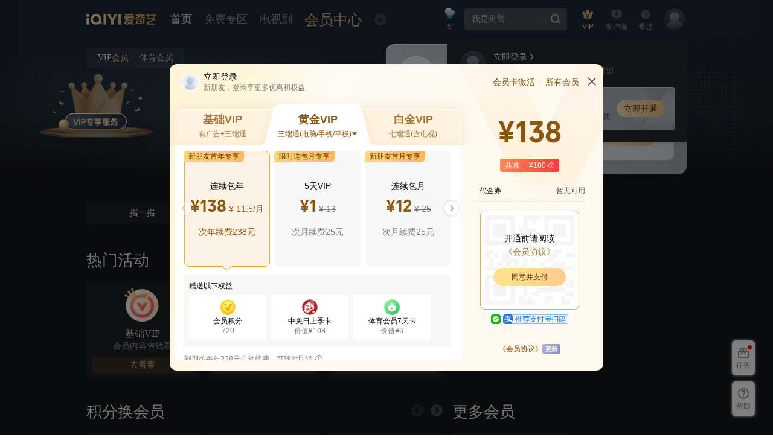

--- FILE ---
content_type: text/html
request_url: http://vip.iqiyi.com/?from=order&fc=a988b1d4503873af&fv=&platform=&product=&packageAmount=&aid=&autoRenew=
body_size: 65973
content:
<!DOCTYPE html><html data-n-head-ssr><head>
    <title>爱奇艺VIP会员 轻奢新主义-立即开通 跳广告 畅享海量院线大片</title><meta data-n-head="ssr" charset="utf-8"><meta data-n-head="ssr" name="apple-itunes-app" content="app-id=409563112, app-argument=iqiyi-pad://mobile/home?subtype=iPadwy_2386&link_id=iqiyihd_0"><meta data-n-head="ssr" name="renderer" content="webkit"><meta data-n-head="ssr" name="bytedance-verification-code" content="OH3/r7XoQqpCuo9kll67"><meta data-n-head="ssr" name="referrer" content="always"><meta data-n-head="ssr" name="description" data-hid="description" lang="zh-CN" content="爱奇艺VIP是爱奇艺推出的会员增值服务，奢侈畅享上万部电影，囊括海量国内院线新片，覆盖好莱坞电影公司作品，获奖高分海外电影，众多全网独播网络电影。更有精彩会员活动，福利奖品拿到抽筋。"><meta data-n-head="ssr" content="爱奇艺VIP会员 轻奢新主义-立即开通 跳广告 畅享海量院线大片" data-hid="title" name="title" lang="zh-CN"><meta data-n-head="ssr" name="keywords" content="爱奇艺VIP会员,VIP"><meta data-n-head="ssr" name="referrer" content="always"><meta data-n-head="ssr" content="text/html; charset=utf-8" http-equiv="Content-Type"><meta data-n-head="ssr" lang="zh-CN" http-equiv="content-language"><link data-n-head="ssr" rel="icon" type="image/x-icon" href="//www.iqiyipic.com/pcwimg/128-128-logo.png"><link data-n-head="ssr" rel="manifest" href="//www.iqiyi.com/manifest.json"><link data-n-head="ssr" rel="dns-prefetch" href="//cache.video.iqiyi.com"><link data-n-head="ssr" rel="dns-prefetch" href="//pcw-api.iqiyi.com"><link data-n-head="ssr" rel="dns-prefetch" href="//hm.baidu.com"><link data-n-head="ssr" rel="dns-prefetch" href="//msg.qy.net"><link data-n-head="ssr" rel="dns-prefetch" href="//datax.baidu.com"><link data-n-head="ssr" rel="dns-prefetch" href="//static.iqiyi.com"><link data-n-head="ssr" rel="dns-prefetch" href="//static-s.iqiyi.com"><link data-n-head="ssr" rel="alternate" hreflang="zh-CN" href="//vip.iqiyi.com/"><link data-n-head="ssr" rel="alternate" hreflang="zh-TW" href="//vip.tw.iqiyi.com/"><link data-n-head="ssr" rel="alternate" hreflang="zh" href="//vip.iqiyi.com/"><link rel="preload" href="//stc.iqiyipic.com/gaze/pcw/ssr/7f439a0.js" as="script"><link rel="preload" href="//stc.iqiyipic.com/gaze/pcw/ssr/app.106a02f.css" as="style"><link rel="preload" href="//stc.iqiyipic.com/gaze/pcw/ssr/app.666493232aefa043e86e.js" as="script"><link rel="preload" href="//stc.iqiyipic.com/gaze/pcw/ssr/pages/index.5d731ba4a5a8acc488dd.js" as="script"><link rel="preload" href="//stc.iqiyipic.com/gaze/pcw/ssr/pages/cloudCinema/pages/cloudCinema1/pages/cloudCinemaMAC1/pages/cloudCinemaPCA/pages/cloudCinemaPCA/d6a1264a.3b4796212dc92b4c0ce0.js" as="script"><link rel="preload" href="//stc.iqiyipic.com/gaze/pcw/ssr/pages/cloudCinema1/pages/cloudCinemaMAC1/pages/cloudCinemaPCA1/pages/cloudCinemaPCW1/pages/component/505e12f3.bc60506c47bcf73f3657.js" as="script"><link rel="preload" href="//stc.iqiyipic.com/gaze/pcw/ssr/pages/index/home2020.f852a6233b54c936572f.js" as="script"><link rel="preload" href="//stc.iqiyipic.com/gaze/pcw/ssr/pages/index/talkshow.a3575e348fc4d05bcae8.js" as="script"><link rel="preload" href="//stc.iqiyipic.com/gaze/pcw/ssr/23.a0d4c86.css" as="style"><link rel="preload" href="//stc.iqiyipic.com/gaze/pcw/ssr/23.34d8691d1b642df39602.js" as="script"><link rel="preload" href="//stc.iqiyipic.com/gaze/pcw/ssr/144.b72a1d15711e611007c5.js" as="script"><link rel="preload" href="//stc.iqiyipic.com/gaze/pcw/ssr/common.ebb25eb.css" as="style"><link rel="preload" href="//stc.iqiyipic.com/gaze/pcw/ssr/common.d8f679c18b81186e19de.js" as="script"><link rel="stylesheet" href="//stc.iqiyipic.com/gaze/pcw/ssr/app.106a02f.css"><link rel="stylesheet" href="//stc.iqiyipic.com/gaze/pcw/ssr/23.a0d4c86.css"><link rel="stylesheet" href="//stc.iqiyipic.com/gaze/pcw/ssr/common.ebb25eb.css">
  <script>window.qyTtiStart = Date.now()</script></head>
  <body>
    <div data-server-rendered="true" id="__nuxt"><!----><div id="__layout"><div class="qy-gold qy-dark qy-pcw" data-v-4a0a4d55><div id="I71Layout"></div> <div style="display:none">12/31/2025, 11:58:01 PM</div> <!---->  <div class="ph-skin-wrap"><header id="block-A" data-block-v2="712211_topNav" class="qy-header home2020 r-type1 golddark qy-header--bg qy-header--absolute undefined"><div class="header-wrap"><div class="header-inner"><div class="qy-logo"><a href="//www.iqiyi.com/" title="爱奇艺视频" data-rseat-v2="iQIYI_logo" class="logo-link2"></a></div><!----><div class="qy-header-side"><!----><div class="header__search"><div class="client-only-placeholder"><div class="search-box"><span class="search-box-in"><input autocomplete="off" type="text" data-rseat-v2="712211_search_input" class="search-box-input"></span><span class="search-box-out"><span type="button" class="search-box-btn"><i class="qy20-header-svg qy20-header-svg-search"></i></span></span></div></div></div><div class="header-sideItem header-vip"><div class="client-only-placeholder"><div class="header-sideItemCon header-vip-login"><i class="header-sideItemIcon qy20-header-svg qy20-header-svg-vip"></i><span class="header__item__tit">VIP</span></div></div></div><div class="header-sideItem qy-header__game"><div class="client-only-placeholder"><a href="//pc.game.iqiyi.com?startfrom=pcw_topbanner" target="_blank" data-rseat-v2="tj_gamecenter" class="header-sideItemCon"><i class="header-sideItemIcon qy20-header-svg qy20-header-svg-game"></i><span class="header__item__tit">游戏</span></a></div></div><div class="header-sideItem header-upload"><div class="client-only-placeholder"><span data-rseat-v2="712211_upload_ugc" class="header-sideItemCon"><i class="header-sideItemIcon qy20-header-svg qy20-header-svg-upload"></i><span id="nav_uploadHref" class="header__item__tit">上传</span></span></div></div><div class="header-sideItem header-download"><div class="client-only-placeholder"><div class="header-sideItemCon"><i class="header-sideItemIcon qy20-header-svg qy20-header-svg-pca-dwn"></i><span class="header__item__tit">客户端</span></div></div></div><div data-block-v2="top_pwa_icon" class="header-sideItem qy-header__pwa" style="display:none;"><div id="nav_pwa" class="T-drop-hover"><div class="T-drop-click"><div class="T-icon-pwa"><a target="_blank" class="header-sideItemCon"><i class="header-sideItemIcon qy20-header-svg qy20-header-svg-pwa"></i><i class="header-red-dot" style="display:none;"></i></a></div></div><div class="qy-header-pwa-pop" style="display:none;"><div id="nav_pwaFloat" class="header__dropdown"><div class="header__dropdown__arrow"></div><div class="header-pwa-dropdown-wrap"><img src="//pic2.iqiyipic.com/lequ/20240522/b2670e1e0b234eff9aa5b9dd9daf1bbc.png" class="icon"><p class="line1">添加爱奇艺到电脑</p><p class="line2">无需下载 轻松访问</p><button class="button">立即添加</button></div></div></div></div></div><div class="header-sideItem header-record"><div class="client-only-placeholder"><a target="_blank" rel="nofollow" href="//www.iqiyi.com/u/record" data-rseat-v2="tj_history" class="header-sideItemCon"><i class="header-sideItemIcon qy20-header-svg qy20-header-svg-record"></i><span class="header__item__tit">看过</span></a></div></div><div class="header-sideItem header-user"><div class="client-only-placeholder"><div class="header-sideItemCon"><a rel="nofollow" class="header-userLink"><img id="J-user-img" src="
            //www.iqiyipic.com/common/fix/site-v5/header-userImg-default-dark.png
          " class="header-userImg"></a></div></div></div></div></div><!----></div><!----></header> <div class="focus-wrap" data-v-4a0a4d55><a href="//vip.iqiyi.com/pcw_vip_privilege.html" target="blank" data-rseat-v2="bofang" data-block-v2="focus" data-pb-v2="inter_posi_code=a3bfc14425dfff2e&strategy_code=b8f9d76118652a90&cover_code=b42478e7a2f7f41c&fc=a40d8060f79b7dea" class="focus-img" style="background-image:url('//static-s.iqiyi.com/common/20220510/qiyue2.0/3e/0a/d39d4c1e7b984a6290aacf81ce9e30f54626581632629857698.png');" data-v-4a0a4d55></a> <div class="ch-res focus-response" data-v-14d438ac data-v-4a0a4d55><div data-block-v2="tab_1" class="subnav-vip subnav" data-v-29887de4 data-v-4a0a4d55><div class="ch-res" data-v-14d438ac data-v-29887de4><div class="subnav-list" data-v-14d438ac data-v-29887de4><a href="//vip.iqiyi.com/?vfrm=pcw_home&vfrmblk=C&vfrmrst=712211_channel_viphuiyuan" target="_blank" data-rseat-v2="tab_1_1" class="selected" data-v-14d438ac data-v-29887de4>VIP会员</a><a href="//sports.iqiyi.com/resource/pcw/member" target="_blank" data-rseat-v2="tab_1_2" data-v-14d438ac data-v-29887de4>体育会员</a></div></div> <!----></div> <div data-block-v2="vip_card" class="vip-user-card usercard card-high card-level-0" style="background-image:url('//pic0.iqiyipic.com/lequ/common/lego/20220221/b5026dd50d484a8ab812e7dbc0169f75.png');" data-v-8317a138 data-v-4a0a4d55><div data-v-8317a138><img src="//static-s.iqiyi.com/common/20220316/qiyue2.0/6d/f5/c302e118524347989ff13f0d1778164d882492138183102944.png" class="user-icon" data-v-8317a138> <span class="right-wrap" data-v-8317a138><div class="title" data-v-8317a138><span data-v-8317a138>开通VIP会员</span> <!----> <!----> <!----> <!----></div> <div class="right-wrap-desc" data-v-8317a138><div data-v-8317a138>看精彩大片，体验轻奢新主义</div> <!----> <!----></div></span> <!----></div> <div data-rseat-v2="weidenglufufei" data-pb-v2="s2=&s3=&s4=&inter_posi_code=989a655b4fec736e&strategy_code=958b9191f816ab5a&cover_code=affd67c2418863b7" data-v-8317a138><div class="high strategy" data-v-8317a138><div class="left" data-v-8317a138><div class="title-wrap" data-v-8317a138><span class="title" data-v-8317a138>新朋友</span> <!----></div> <p class="strategy-desc" data-v-8317a138>1元购黄金会员5天</p></div> <div class="right" data-v-8317a138><div class="button" data-v-8317a138>开通会员</div></div></div></div></div></div></div> <div class="ch-res" data-v-14d438ac data-v-4a0a4d55><div data-block-v2="tab_2" class="subnav-tab subnav-tab" data-v-d0e613dc data-v-4a0a4d55><ul class="subnav-tab-ul" data-v-d0e613dc><li class="subnav-tab-li" data-v-d0e613dc><a href="//vip.iqiyi.com/html5VIP/activity/shakePrize/index.html?fv=afc0b50ed49e732d" target="_blank" data-rseat-v2="tab_2_1" data-pb-v2="inter_posi_code=9f60d4d8ef4b66ff&strategy_code=b42a56f5a6e72146&cover_code=aa85de93f7c81574" class="subnav-tab-a" data-v-d0e613dc>摇一摇</a></li><li class="subnav-tab-li" data-v-d0e613dc><a href="//vip.iqiyi.com/html5VIP/activity/marketing_group/index.html" target="_blank" data-rseat-v2="tab_2_2" data-pb-v2="inter_posi_code=9f60d4d8ef4b66ff&strategy_code=b42a56f5a6e72146&cover_code=8615caf94f920a49" class="subnav-tab-a" data-v-d0e613dc>送亲友VIP</a></li><li class="subnav-tab-li" data-v-d0e613dc><a href="//vip.iqiyi.com/html5VIP/activity/studentGoldCard/index.html?fv=8b1c01415b3d1584" target="_blank" data-rseat-v2="tab_2_3" data-pb-v2="inter_posi_code=9f60d4d8ef4b66ff&strategy_code=b42a56f5a6e72146&cover_code=93721ce2dbc4fec7" class="subnav-tab-a" data-v-d0e613dc>学生特惠</a></li><li class="subnav-tab-li" data-v-d0e613dc><a href="//vip.iqiyi.com/html5VIP/activity/teacherGoldCard/index.html?fv=891fdf69960df62d" target="_blank" data-rseat-v2="tab_2_4" data-pb-v2="inter_posi_code=9f60d4d8ef4b66ff&strategy_code=b42a56f5a6e72146&cover_code=a722cf046a915451" class="subnav-tab-a" data-v-d0e613dc>教师特惠</a></li></ul> <!----></div> <div class="tl-layout" style="margin-top:48px;" data-v-5ed27594 data-v-4a0a4d55><!----> <!----> <!----> <!----> <div class="rightCol3" data-v-5ed27594><div class="tl-layout__left--3" data-v-5ed27594><div data-block-v2="remenhuodong_card" class="tl-layout tonglan-slider-vip" data-v-5ed27594 data-v-44d11a63 data-v-4a0a4d55><div data-v-5ed27594><div data-v-44d11a63><div data-v-44d11a63><div data-v-16e7cbb0 data-v-44d11a63><div class="qy-mod-header" data-v-16e7cbb0><h2 id="title" class="qy-mod-title" data-v-16e7cbb0><a id="T-title" title="热门活动" class="title__link nolink-txt" data-v-16e7cbb0> <span class="qy-mod-text" data-v-16e7cbb0>热门活动</span> <!----></a> <div class="qy-mod-title-auto" data-v-16e7cbb0><div data-v-16e7cbb0 data-v-44d11a63></div> <div class="qy-mod-nav-link" data-v-16e7cbb0> <div class="tl-slider-arrow" data-v-0324911b data-v-44d11a63><span rseat="remenhuodong_card_left" data-rseat-v2="remenhuodong_card_left" class="turn turn-left disabled" data-v-0324911b><svg width="20" height="20" viewBox="0 0 20 20" xmlns="http://www.w3.org/2000/svg" class="leftarrow_cu" data-v-0324911b=""><path d="M10 0c5.523 0 10 4.477 10 10s-4.477 10-10 10S0 15.523 0 10 4.477 0 10 0zm2.439 4.95a1.429 1.429 0 0 0-2.02 0L5.367 10l5.05 5.05.125.112c.56.444 1.378.407 1.896-.111l.11-.125a1.429 1.429 0 0 0-.11-1.896L9.409 10l3.03-3.03.11-.125a1.429 1.429 0 0 0-.11-1.896z" data-v-0324911b=""/></svg></span> <span rseat="remenhuodong_card_right" data-rseat-v2="remenhuodong_card_right" class="turn turn-right" data-v-0324911b><svg width="20" height="20" viewBox="0 0 20 20" xmlns="http://www.w3.org/2000/svg" class="rightarrow_cu" data-v-0324911b=""><path d="M10 0C4.477 0 0 4.477 0 10s4.477 10 10 10 10-4.477 10-10S15.523 0 10 0zM7.561 4.95a1.429 1.429 0 0 1 2.02 0L14.633 10l-5.05 5.05-.125.112a1.429 1.429 0 0 1-1.896-.111l-.11-.125a1.429 1.429 0 0 1 .11-1.896l3.03-3.03-3.03-3.03-.11-.125a1.429 1.429 0 0 1 .11-1.896z" data-v-0324911b=""/></svg></span></div> <!----></div></div> </h2></div> <!----></div> <div class="slider-vip-wrap" data-v-44d11a63><ul class="slider-vip-ul" style="margin-left:0px;" data-v-44d11a63><li class="slider-vip-li" data-v-44d11a63><a href="//vip.iqiyi.com/html5VIP/activity/basicMembers/index.html?fv=9f8f3405e3da40d0" target="_blank" data-rseat-v2="remenhuodong_card_1" data-pb-v2="inter_posi_code=8575f4360ed2a84c&strategy_code=aa2d72784ad7bec8&cover_code=a36521ad11c6010d&fv=9f8f3405e3da40d0&s2=&s3=&s4=" class="slider-vip-a" data-v-44d11a63><div class="slider-vip-img" data-v-44d11a63><img src="//pic0.iqiyipic.com/qiyue2.0/20241028/4eb9c705a23f14b59515afaa7a384bb9.png" class="slider-vip-inner-img" data-v-44d11a63></div> <p class="slider-vip-title" data-v-44d11a63>基础VIP</p> <p class="slider-vip-desc" data-v-44d11a63>会员内容省钱看</p> <div class="slider-vip-button" data-v-44d11a63>去看看</div></a></li><li class="slider-vip-li" data-v-44d11a63><a href="//vip.iqiyi.com/html5VIP/activity/dualBuy/index.html?from=pct&page=1&fc8f1730ce989e42a7" target="_blank" data-rseat-v2="remenhuodong_card_2" data-pb-v2="inter_posi_code=8575f4360ed2a84c&strategy_code=aa2d72784ad7bec8&cover_code=90e691afd3e049e1&fc=8f1730ce989e42a7&s2=&s3=&s4=" class="slider-vip-a" data-v-44d11a63><div class="slider-vip-img" data-v-44d11a63><img src="//pic1.iqiyipic.com/qiyue2.0/20250122/204bc74547cb9a32ea6906913c1d7ef6.png" class="slider-vip-inner-img" data-v-44d11a63></div> <p class="slider-vip-title" data-v-44d11a63>亲情卡</p> <p class="slider-vip-desc" data-v-44d11a63>送家人亲情卡</p> <div class="slider-vip-button" data-v-44d11a63>去看看</div></a></li><li class="slider-vip-li" data-v-44d11a63><a href="//vip.iqiyi.com/html5VIP/activity/memberBuy/index.html?webview=channel&fv=9ffbca3d0535d10c" target="_blank" data-rseat-v2="remenhuodong_card_3" data-pb-v2="inter_posi_code=8575f4360ed2a84c&strategy_code=aa2d72784ad7bec8&cover_code=b968512904838597&fv=9d46d50bd59d7821&s2=&s3=&s4=" class="slider-vip-a" data-v-44d11a63><div class="slider-vip-img" data-v-44d11a63><img src="//pic2.iqiyipic.com/qiyue2.0/20230725/c4d41267128af0d873c5c973bd5ecc42.png" class="slider-vip-inner-img" data-v-44d11a63></div> <p class="slider-vip-title" data-v-44d11a63>付邮送周边</p> <p class="slider-vip-desc" data-v-44d11a63>最新官方正品</p> <div class="slider-vip-button" data-v-44d11a63>去看看</div></a></li><li class="slider-vip-li" data-v-44d11a63><a href="//vip.iqiyi.com/html5VIP/activity/unionVipChannel/index.html" target="_blank" data-rseat-v2="remenhuodong_card_4" data-pb-v2="inter_posi_code=8575f4360ed2a84c&strategy_code=aa2d72784ad7bec8&cover_code=aa17b949c5cec7fb&fv=a78707a496d9d088&s2=&s3=&s4=" class="slider-vip-a" data-v-44d11a63><div class="slider-vip-img" data-v-44d11a63><img src="//pic1.iqiyipic.com/qiyue2.0/20250826/613a7a0bc21f3a1ece5b0dcb86527dc4.png" class="slider-vip-inner-img" data-v-44d11a63></div> <p class="slider-vip-title" data-v-44d11a63>联名会员</p> <p class="slider-vip-desc" data-v-44d11a63>一份价格两份权益</p> <div class="slider-vip-button" data-v-44d11a63>去看看</div></a></li></ul></div></div></div> <!----> <!----></div> <!----> <!----> <!----> <!----></div> </div> <div class="tl-layout__right--3" data-v-5ed27594><div data-block-v2="lianmingvip_card" class="tl-layout tonglan-slider-vip" data-v-5ed27594 data-v-44d11a63 data-v-4a0a4d55><div data-v-5ed27594><div data-v-44d11a63><div data-v-44d11a63><div data-v-16e7cbb0 data-v-44d11a63><div class="qy-mod-header" data-v-16e7cbb0><h2 id="title" class="qy-mod-title" data-v-16e7cbb0><a id="T-title" title="联名会员" class="title__link link-txt" data-v-16e7cbb0> <span class="qy-mod-text" data-v-16e7cbb0>联名会员</span> <!----></a> <div class="qy-mod-title-auto" data-v-16e7cbb0><div data-v-16e7cbb0 data-v-44d11a63></div> <div class="qy-mod-nav-link" data-v-16e7cbb0> <div class="tl-slider-arrow" data-v-0324911b data-v-44d11a63><span rseat="lianmingvip_card_left" data-rseat-v2="lianmingvip_card_left" class="turn turn-left disabled" data-v-0324911b><svg width="20" height="20" viewBox="0 0 20 20" xmlns="http://www.w3.org/2000/svg" class="leftarrow_cu" data-v-0324911b=""><path d="M10 0c5.523 0 10 4.477 10 10s-4.477 10-10 10S0 15.523 0 10 4.477 0 10 0zm2.439 4.95a1.429 1.429 0 0 0-2.02 0L5.367 10l5.05 5.05.125.112c.56.444 1.378.407 1.896-.111l.11-.125a1.429 1.429 0 0 0-.11-1.896L9.409 10l3.03-3.03.11-.125a1.429 1.429 0 0 0-.11-1.896z" data-v-0324911b=""/></svg></span> <span rseat="lianmingvip_card_right" data-rseat-v2="lianmingvip_card_right" class="turn turn-right" data-v-0324911b><svg width="20" height="20" viewBox="0 0 20 20" xmlns="http://www.w3.org/2000/svg" class="rightarrow_cu" data-v-0324911b=""><path d="M10 0C4.477 0 0 4.477 0 10s4.477 10 10 10 10-4.477 10-10S15.523 0 10 0zM7.561 4.95a1.429 1.429 0 0 1 2.02 0L14.633 10l-5.05 5.05-.125.112a1.429 1.429 0 0 1-1.896-.111l-.11-.125a1.429 1.429 0 0 1 .11-1.896l3.03-3.03-3.03-3.03-.11-.125a1.429 1.429 0 0 1 .11-1.896z" data-v-0324911b=""/></svg></span></div> <!----></div></div> </h2></div> <!----></div> <div class="slider-vip-wrap" data-v-44d11a63><ul class="slider-vip-ul" style="margin-left:0px;" data-v-44d11a63></ul></div></div></div> <!----> <!----></div> <!----> <!----> <!----> <!----></div></div></div></div> <div class="tl-layout" data-v-5ed27594 data-v-4a0a4d55><!----> <!----> <!----> <!----> <div class="rightCol3" data-v-5ed27594><div class="tl-layout__left--3" data-v-5ed27594><div data-block-v2="jifenhuanvip_card" class="tl-layout tonglan-slider-vip" data-v-5ed27594 data-v-44d11a63 data-v-4a0a4d55><div data-v-5ed27594><div data-v-44d11a63><div data-v-44d11a63><div data-v-16e7cbb0 data-v-44d11a63><div class="qy-mod-header" data-v-16e7cbb0><h2 id="title" class="qy-mod-title" data-v-16e7cbb0><a id="T-title" title="积分换会员" class="title__link link-txt" data-v-16e7cbb0> <span class="qy-mod-text" data-v-16e7cbb0>积分换会员</span> <!----></a> <div class="qy-mod-title-auto" data-v-16e7cbb0><div data-v-16e7cbb0 data-v-44d11a63></div> <div class="qy-mod-nav-link" data-v-16e7cbb0> <div class="tl-slider-arrow" data-v-0324911b data-v-44d11a63><span rseat="jifenhuanvip_card_left" data-rseat-v2="jifenhuanvip_card_left" class="turn turn-left disabled" data-v-0324911b><svg width="20" height="20" viewBox="0 0 20 20" xmlns="http://www.w3.org/2000/svg" class="leftarrow_cu" data-v-0324911b=""><path d="M10 0c5.523 0 10 4.477 10 10s-4.477 10-10 10S0 15.523 0 10 4.477 0 10 0zm2.439 4.95a1.429 1.429 0 0 0-2.02 0L5.367 10l5.05 5.05.125.112c.56.444 1.378.407 1.896-.111l.11-.125a1.429 1.429 0 0 0-.11-1.896L9.409 10l3.03-3.03.11-.125a1.429 1.429 0 0 0-.11-1.896z" data-v-0324911b=""/></svg></span> <span rseat="jifenhuanvip_card_right" data-rseat-v2="jifenhuanvip_card_right" class="turn turn-right" data-v-0324911b><svg width="20" height="20" viewBox="0 0 20 20" xmlns="http://www.w3.org/2000/svg" class="rightarrow_cu" data-v-0324911b=""><path d="M10 0C4.477 0 0 4.477 0 10s4.477 10 10 10 10-4.477 10-10S15.523 0 10 0zM7.561 4.95a1.429 1.429 0 0 1 2.02 0L14.633 10l-5.05 5.05-.125.112a1.429 1.429 0 0 1-1.896-.111l-.11-.125a1.429 1.429 0 0 1 .11-1.896l3.03-3.03-3.03-3.03-.11-.125a1.429 1.429 0 0 1 .11-1.896z" data-v-0324911b=""/></svg></span></div> <!----></div></div> </h2></div> <!----></div> <div class="slider-vip-wrap" data-v-44d11a63><ul class="slider-vip-ul" style="margin-left:0px;" data-v-44d11a63><li class="slider-vip-li" data-v-44d11a63><a href="//cmapi.jiyurewards.com/bankPage/iqiyi/iqiyijxjy.html" target="_blank" data-rseat-v2="jifenhuanvip_card_1" data-pb-v2="s2=&s3=&s4=" class="slider-vip-a" data-v-44d11a63><div class="slider-vip-img" data-v-44d11a63><img src="//pic1.iqiyipic.com/lequ/20220218/cec922f29d804b49af710a865d031e53.png" class="slider-vip-inner-img" data-v-44d11a63></div> <p class="slider-vip-title" data-v-44d11a63>移动AI豆兑会员</p> <p class="slider-vip-desc" data-v-44d11a63>移动积分升级为AI豆</p> <div class="slider-vip-button" data-v-44d11a63>去查看</div></a></li><li class="slider-vip-li" data-v-44d11a63><a href="//img.client.10010.com/adnew/find/#/bill?from=ZXGS97000016731" target="_blank" data-rseat-v2="jifenhuanvip_card_2" data-pb-v2="s2=&s3=&s4=" class="slider-vip-a" data-v-44d11a63><div class="slider-vip-img" data-v-44d11a63><img src="//pic1.iqiyipic.com/lequ/20220225/2dfc5ee519474fd68c99b61e0f7392d2.png" class="slider-vip-inner-img" data-v-44d11a63></div> <p class="slider-vip-title" data-v-44d11a63>联通积分换会员</p> <p class="slider-vip-desc" data-v-44d11a63>积分当钱花</p> <div class="slider-vip-button" data-v-44d11a63>去查看</div></a></li><li class="slider-vip-li" data-v-44d11a63><a href="//dev.coc.10086.cn/coc/web1/aqiyiPackage/?pageId=1508616487535362048&channelId=P00000098403" target="_blank" data-rseat-v2="jifenhuanvip_card_3" data-pb-v2="s2=&s3=&s4=" class="slider-vip-a" data-v-44d11a63><div class="slider-vip-img" data-v-44d11a63><img src="//pic1.iqiyipic.com/lequ/20220218/cec922f29d804b49af710a865d031e53.png" class="slider-vip-inner-img" data-v-44d11a63></div> <p class="slider-vip-title" data-v-44d11a63>移动用户专属福利</p> <p class="slider-vip-desc" data-v-44d11a63>15G流量+会员月卡</p> <div class="slider-vip-button" data-v-44d11a63>去查看</div></a></li><li class="slider-vip-li" data-v-44d11a63><a href="//operation.bol.wo.cn/a/#/013d32b8db7d" target="_blank" data-rseat-v2="jifenhuanvip_card_4" data-pb-v2="s2=&s3=&s4=" class="slider-vip-a" data-v-44d11a63><div class="slider-vip-img" data-v-44d11a63><img src="//pic1.iqiyipic.com/lequ/20220225/2dfc5ee519474fd68c99b61e0f7392d2.png" class="slider-vip-inner-img" data-v-44d11a63></div> <p class="slider-vip-title" data-v-44d11a63>联通1分钱领月卡</p> <p class="slider-vip-desc" data-v-44d11a63>10G流量+会员月卡</p> <div class="slider-vip-button" data-v-44d11a63>去查看</div></a></li><li class="slider-vip-li" data-v-44d11a63><a href="//apps.telefen.com/mallactive/iqiyi?channel=HGOWAP&promoid=aeaad0596b9b62bb" target="_blank" data-rseat-v2="jifenhuanvip_card_5" data-pb-v2="s2=&s3=&s4=" class="slider-vip-a" data-v-44d11a63><div class="slider-vip-img" data-v-44d11a63><img src="//pic2.iqiyipic.com/rms/20250618/348060a6691dbd7ff49e5a90c1221610.png" class="slider-vip-inner-img" data-v-44d11a63></div> <p class="slider-vip-title" data-v-44d11a63>电信积分换会员</p> <p class="slider-vip-desc" data-v-44d11a63>积分当钱花</p> <div class="slider-vip-button" data-v-44d11a63>去查看</div></a></li></ul></div></div></div> <!----> <!----></div> <!----> <!----> <!----> <!----></div> </div> <div class="tl-layout__right--3" data-v-5ed27594><div data-block-v2="gengduovip_card" class="tl-layout tonglan-slider-vip" data-v-5ed27594 data-v-44d11a63 data-v-4a0a4d55><div data-v-5ed27594><div data-v-44d11a63><div data-v-44d11a63><div data-v-16e7cbb0 data-v-44d11a63><div class="qy-mod-header" data-v-16e7cbb0><h2 id="title" class="qy-mod-title" data-v-16e7cbb0><a id="T-title" title="更多会员" class="title__link link-txt" data-v-16e7cbb0> <span class="qy-mod-text" data-v-16e7cbb0>更多会员</span> <!----></a> <div class="qy-mod-title-auto" data-v-16e7cbb0><div data-v-16e7cbb0 data-v-44d11a63></div> <div class="qy-mod-nav-link" data-v-16e7cbb0> <div class="tl-slider-arrow" data-v-0324911b data-v-44d11a63><span rseat="gengduovip_card_left" data-rseat-v2="gengduovip_card_left" class="turn turn-left disabled" data-v-0324911b><svg width="20" height="20" viewBox="0 0 20 20" xmlns="http://www.w3.org/2000/svg" class="leftarrow_cu" data-v-0324911b=""><path d="M10 0c5.523 0 10 4.477 10 10s-4.477 10-10 10S0 15.523 0 10 4.477 0 10 0zm2.439 4.95a1.429 1.429 0 0 0-2.02 0L5.367 10l5.05 5.05.125.112c.56.444 1.378.407 1.896-.111l.11-.125a1.429 1.429 0 0 0-.11-1.896L9.409 10l3.03-3.03.11-.125a1.429 1.429 0 0 0-.11-1.896z" data-v-0324911b=""/></svg></span> <span rseat="gengduovip_card_right" data-rseat-v2="gengduovip_card_right" class="turn turn-right" data-v-0324911b><svg width="20" height="20" viewBox="0 0 20 20" xmlns="http://www.w3.org/2000/svg" class="rightarrow_cu" data-v-0324911b=""><path d="M10 0C4.477 0 0 4.477 0 10s4.477 10 10 10 10-4.477 10-10S15.523 0 10 0zM7.561 4.95a1.429 1.429 0 0 1 2.02 0L14.633 10l-5.05 5.05-.125.112a1.429 1.429 0 0 1-1.896-.111l-.11-.125a1.429 1.429 0 0 1 .11-1.896l3.03-3.03-3.03-3.03-.11-.125a1.429 1.429 0 0 1 .11-1.896z" data-v-0324911b=""/></svg></span></div> <!----></div></div> </h2></div> <!----></div> <div class="slider-vip-wrap" data-v-44d11a63><ul class="slider-vip-ul" style="margin-left:0px;" data-v-44d11a63><li class="slider-vip-li" data-v-44d11a63><a href="//sports.iqiyi.com/sport/member.html?sportCash=true" target="_blank" data-rseat-v2="gengduovip_card_1" data-pb-v2="inter_posi_code=ba8114b962a79c6a&strategy_code=b4bd69e49e399fc8&cover_code=9e7dbaa39d52572e&s2=&s3=&s4=" class="slider-vip-a" data-v-44d11a63><div class="slider-vip-img" data-v-44d11a63><img src="//pic2.iqiyipic.com/qiyue2.0/20240724/1c8ab1bea4366223c7d7ce14cea5a4a5.png" class="slider-vip-inner-img" data-v-44d11a63></div> <p class="slider-vip-title" data-v-44d11a63>体育会员</p> <p class="slider-vip-desc" data-v-44d11a63><span class="new-desc" data-v-44d11a63>￥5/月起</span> <span class="old-desc" data-v-44d11a63></span></p> <div class="slider-vip-button" data-v-44d11a63>购买</div></a></li></ul></div></div></div> <!----> <!----></div> <!----> <!----> <!----> <!----></div></div></div></div> <div data-block-v2="vipfuli_card" class="tl-layout tonglan-slider-vip" data-v-5ed27594 data-v-44d11a63 data-v-4a0a4d55><div data-v-5ed27594><div data-v-44d11a63><div data-v-44d11a63><div data-v-16e7cbb0 data-v-44d11a63><div class="qy-mod-header" data-v-16e7cbb0><h2 id="title" class="qy-mod-title" data-v-16e7cbb0><a id="T-title" title="会员福利" class="title__link link-txt" data-v-16e7cbb0> <span class="qy-mod-text" data-v-16e7cbb0>会员福利</span> <!----></a> <div class="qy-mod-title-auto" data-v-16e7cbb0><div data-v-16e7cbb0 data-v-44d11a63></div> <div class="qy-mod-nav-link" data-v-16e7cbb0> <div class="tl-slider-arrow" data-v-0324911b data-v-44d11a63><span rseat="vipfuli_card_left" data-rseat-v2="vipfuli_card_left" class="turn turn-left disabled" data-v-0324911b><svg width="20" height="20" viewBox="0 0 20 20" xmlns="http://www.w3.org/2000/svg" class="leftarrow_cu" data-v-0324911b=""><path d="M10 0c5.523 0 10 4.477 10 10s-4.477 10-10 10S0 15.523 0 10 4.477 0 10 0zm2.439 4.95a1.429 1.429 0 0 0-2.02 0L5.367 10l5.05 5.05.125.112c.56.444 1.378.407 1.896-.111l.11-.125a1.429 1.429 0 0 0-.11-1.896L9.409 10l3.03-3.03.11-.125a1.429 1.429 0 0 0-.11-1.896z" data-v-0324911b=""/></svg></span> <span rseat="vipfuli_card_right" data-rseat-v2="vipfuli_card_right" class="turn turn-right" data-v-0324911b><svg width="20" height="20" viewBox="0 0 20 20" xmlns="http://www.w3.org/2000/svg" class="rightarrow_cu" data-v-0324911b=""><path d="M10 0C4.477 0 0 4.477 0 10s4.477 10 10 10 10-4.477 10-10S15.523 0 10 0zM7.561 4.95a1.429 1.429 0 0 1 2.02 0L14.633 10l-5.05 5.05-.125.112a1.429 1.429 0 0 1-1.896-.111l-.11-.125a1.429 1.429 0 0 1 .11-1.896l3.03-3.03-3.03-3.03-.11-.125a1.429 1.429 0 0 1 .11-1.896z" data-v-0324911b=""/></svg></span></div> <!----></div></div> </h2></div> <!----></div> <div class="slider-vip-wrap" data-v-44d11a63><ul class="slider-vip-ul" style="margin-left:0px;" data-v-44d11a63><li class="slider-vip-li" data-v-44d11a63><a href="//vip.iqiyi.com/html5VIP/activity/fls_particular/index.html?code=8e18ae5d535d44f7&usePlatform=b6c13e26323c537d" target="_blank" data-rseat-v2="vipfuli_card_1" data-pb-v2="s2=&s3=&s4=" class="slider-vip-a no-desc" data-v-44d11a63><div class="slider-vip-img" data-v-44d11a63><img src="//pic1.iqiyipic.com/qiyue2.0/20251113/8a744c03a45236debb663c5aab871c7c.png" class="slider-vip-inner-img" data-v-44d11a63></div> <p class="slider-vip-title" data-v-44d11a63>唐朝诡事录之长安牢铁榜纪念票根付邮送</p> <!----> <div class="slider-vip-button" data-v-44d11a63>领取</div></a></li><li class="slider-vip-li" data-v-44d11a63><a href="//vip.iqiyi.com/html5VIP/activity/fls_particular/index.html?code=b33c69975dfba727&usePlatform=b6c13e26323c537d" target="_blank" data-rseat-v2="vipfuli_card_2" data-pb-v2="s2=&s3=&s4=" class="slider-vip-a no-desc" data-v-44d11a63><div class="slider-vip-img" data-v-44d11a63><img src="//pic0.iqiyipic.com/qiyue2.0/20251112/ff46ed80932cf374ebd7c3af301fcbb0.png" class="slider-vip-inner-img" data-v-44d11a63></div> <p class="slider-vip-title" data-v-44d11a63>唐朝诡事录之长安热度纪念票根付邮送</p> <!----> <div class="slider-vip-button" data-v-44d11a63>领取</div></a></li><li class="slider-vip-li" data-v-44d11a63><a href="//vip.iqiyi.com/html5VIP/activity/fls_particular/index.html?code=884cbb70b225ce53&usePlatform=b6c13e26323c537d" target="_blank" data-rseat-v2="vipfuli_card_3" data-pb-v2="s2=&s3=&s4=" class="slider-vip-a no-desc" data-v-44d11a63><div class="slider-vip-img" data-v-44d11a63><img src="//mall7.iqiyipic.com/mall/20251110/4d/3e/mall_1a8d51753d664c8fa2fcc1cb0ad64d3e_1x1.png" class="slider-vip-inner-img" data-v-44d11a63></div> <p class="slider-vip-title" data-v-44d11a63>唐朝诡事录影视原著小说</p> <!----> <div class="slider-vip-button" data-v-44d11a63>领取</div></a></li><li class="slider-vip-li" data-v-44d11a63><a href="//vip.iqiyi.com/html5VIP/activity/fls_particular/index.html?code=98db967bececae59&usePlatform=b6c13e26323c537d" target="_blank" data-rseat-v2="vipfuli_card_4" data-pb-v2="s2=&s3=&s4=" class="slider-vip-a no-desc" data-v-44d11a63><div class="slider-vip-img" data-v-44d11a63><img src="//mall4.iqiyipic.com/mall/20251106/69/61/mall_4613e6239164416ca99a90c56f5f6961_1x1.png" class="slider-vip-inner-img" data-v-44d11a63></div> <p class="slider-vip-title" data-v-44d11a63>唐朝诡事录之长安大唐鸡公牌冰箱贴</p> <!----> <div class="slider-vip-button" data-v-44d11a63>领取</div></a></li><li class="slider-vip-li" data-v-44d11a63><a href="//vip.iqiyi.com/html5VIP/activity/fls_particular/index.html?code=bbbdb4028a3b0b5e&usePlatform=b6c13e26323c537d" target="_blank" data-rseat-v2="vipfuli_card_5" data-pb-v2="s2=&s3=&s4=" class="slider-vip-a no-desc" data-v-44d11a63><div class="slider-vip-img" data-v-44d11a63><img src="//pic1.iqiyipic.com/qiyue2.0/20251106/7a3b1318dcf751823b7ef1a5db9dec32.png" class="slider-vip-inner-img" data-v-44d11a63></div> <p class="slider-vip-title" data-v-44d11a63>唐朝诡事录之长安剧照票根付邮送</p> <!----> <div class="slider-vip-button" data-v-44d11a63>领取</div></a></li><li class="slider-vip-li" data-v-44d11a63><a href="//vip.iqiyi.com/html5VIP/activity/fls_particular/index.html?code=b121a4813a7f888c&usePlatform=b6c13e26323c537d" target="_blank" data-rseat-v2="vipfuli_card_6" data-pb-v2="s2=&s3=&s4=" class="slider-vip-a no-desc" data-v-44d11a63><div class="slider-vip-img" data-v-44d11a63><img src="//pic2.iqiyipic.com/qiyue2.0/20251106/aebae0ceafaa12634a5cd66fedab0dce.png" class="slider-vip-inner-img" data-v-44d11a63></div> <p class="slider-vip-title" data-v-44d11a63>唐朝诡事录之长安海报票根付邮送</p> <!----> <div class="slider-vip-button" data-v-44d11a63>领取</div></a></li><li class="slider-vip-li" data-v-44d11a63><a href="//vip.iqiyi.com/html5VIP/activity/fls_particular/index.html?code=95611f5a59ab8bbd&usePlatform=b6c13e26323c537d" target="_blank" data-rseat-v2="vipfuli_card_7" data-pb-v2="s2=&s3=&s4=" class="slider-vip-a no-desc" data-v-44d11a63><div class="slider-vip-img" data-v-44d11a63><img src="//pic2.iqiyipic.com/qiyue2.0/20251112/c24c1b698c2ad9ddb6b7889e5a61d9e5.png" class="slider-vip-inner-img" data-v-44d11a63></div> <p class="slider-vip-title" data-v-44d11a63>唐朝诡事录之长安预约票根付邮送</p> <!----> <div class="slider-vip-button" data-v-44d11a63>领取</div></a></li><li class="slider-vip-li" data-v-44d11a63><a href="//vip.iqiyi.com/html5VIP/activity/fls_particular/index.html?code=b37df1f432cacead&usePlatform=b6c13e26323c537d" target="_blank" data-rseat-v2="vipfuli_card_8" data-pb-v2="s2=&s3=&s4=" class="slider-vip-a no-desc" data-v-44d11a63><div class="slider-vip-img" data-v-44d11a63><img src="//mall8.iqiyipic.com/mall/20251105/e8/48/mall_22127a5155e74f6ab77bd4b792e8e848_1x1.png" class="slider-vip-inner-img" data-v-44d11a63></div> <p class="slider-vip-title" data-v-44d11a63>唐朝诡事录之长安Q版钥匙扣挂件</p> <!----> <div class="slider-vip-button" data-v-44d11a63>领取</div></a></li><li class="slider-vip-li" data-v-44d11a63><a href="//vip.iqiyi.com/html5VIP/activity/fls_particular/index.html?code=94799a331f579bf6&usePlatform=b6c13e26323c537d" target="_blank" data-rseat-v2="vipfuli_card_9" data-pb-v2="s2=&s3=&s4=" class="slider-vip-a no-desc" data-v-44d11a63><div class="slider-vip-img" data-v-44d11a63><img src="//mall6.iqiyipic.com/mall/20251105/0e/a8/mall_f98e74d790294d87a59dc2ac0b540ea8_1x1.png" class="slider-vip-inner-img" data-v-44d11a63></div> <p class="slider-vip-title" data-v-44d11a63>唐朝诡事录之长安方形吧唧</p> <!----> <div class="slider-vip-button" data-v-44d11a63>领取</div></a></li><li class="slider-vip-li" data-v-44d11a63><a href="//vip.iqiyi.com/html5VIP/activity/fls_particular/index.html?code=8390ca9612a3752a&usePlatform=b6c13e26323c537d" target="_blank" data-rseat-v2="vipfuli_card_10" data-pb-v2="s2=&s3=&s4=" class="slider-vip-a no-desc" data-v-44d11a63><div class="slider-vip-img" data-v-44d11a63><img src="//mall5.iqiyipic.com/mall/20251105/95/9b/mall_35eeeddbe69e44afa6ab92145418959b_1x1.png" class="slider-vip-inner-img" data-v-44d11a63></div> <p class="slider-vip-title" data-v-44d11a63>唐朝诡事录之长安苏无名款泰迪挂件</p> <!----> <div class="slider-vip-button" data-v-44d11a63>领取</div></a></li><li class="slider-vip-li" data-v-44d11a63><a href="//vip.iqiyi.com/html5VIP/activity/fls_particular/index.html?code=afd1b44df7e29ef5&usePlatform=b6c13e26323c537d" target="_blank" data-rseat-v2="vipfuli_card_11" data-pb-v2="s2=&s3=&s4=" class="slider-vip-a no-desc" data-v-44d11a63><div class="slider-vip-img" data-v-44d11a63><img src="//mall2.iqiyipic.com/mall/20251105/ab/85/mall_00dae4094ea64f4396212d6aa8e1ab85_1x1.png" class="slider-vip-inner-img" data-v-44d11a63></div> <p class="slider-vip-title" data-v-44d11a63>唐朝诡事录之长安樱桃款泰迪挂件</p> <!----> <div class="slider-vip-button" data-v-44d11a63>领取</div></a></li><li class="slider-vip-li" data-v-44d11a63><a href="//vip.iqiyi.com/html5VIP/activity/fls_particular/index.html?code=978027ed7e03bd54&usePlatform=b6c13e26323c537d" target="_blank" data-rseat-v2="vipfuli_card_12" data-pb-v2="s2=&s3=&s4=" class="slider-vip-a no-desc" data-v-44d11a63><div class="slider-vip-img" data-v-44d11a63><img src="//pic0.iqiyipic.com/qiyue2.0/20251107/2170958b96b2ddaf737136dbdc25c5e3.png" class="slider-vip-inner-img" data-v-44d11a63></div> <p class="slider-vip-title" data-v-44d11a63>唐朝诡事录设定集</p> <!----> <div class="slider-vip-button" data-v-44d11a63>领取</div></a></li><li class="slider-vip-li" data-v-44d11a63><a href="//vip.iqiyi.com/html5VIP/activity/fls_particular/index.html?code=b6db7d2937d30806&usePlatform=b6c13e26323c537d" target="_blank" data-rseat-v2="vipfuli_card_13" data-pb-v2="s2=&s3=&s4=" class="slider-vip-a no-desc" data-v-44d11a63><div class="slider-vip-img" data-v-44d11a63><img src="//mall9.iqiyipic.com/mall/20250703/f2/15/mall_103a88962735492e9aaa34e699fbf215_1x1.png" class="slider-vip-inner-img" data-v-44d11a63></div> <p class="slider-vip-title" data-v-44d11a63>莲花楼二周年纪念系列毛绒挂件</p> <!----> <div class="slider-vip-button" data-v-44d11a63>领取</div></a></li><li class="slider-vip-li" data-v-44d11a63><a href="//vip.iqiyi.com/html5VIP/activity/fls_particular/index.html?code=973dcb0cba3cf330&usePlatform=b6c13e26323c537d" target="_blank" data-rseat-v2="vipfuli_card_14" data-pb-v2="s2=&s3=&s4=" class="slider-vip-a no-desc" data-v-44d11a63><div class="slider-vip-img" data-v-44d11a63><img src="//pic0.iqiyipic.com/qiyue2.0/20250729/a224f590f89cf542925bf0470251ce7e.png" class="slider-vip-inner-img" data-v-44d11a63></div> <p class="slider-vip-title" data-v-44d11a63>书卷一梦南珩角色热度纪念票根</p> <!----> <div class="slider-vip-button" data-v-44d11a63>领取</div></a></li></ul></div></div></div> <!----> <!----></div> <!----> <!----> <!----> <!----></div> <div data-v-14d438ac data-v-4a0a4d55><div class="tl-layout" data-v-5ed27594 data-v-6d677a68><div data-v-5ed27594><div class="qy-mod-header loading" data-v-33620db0><h2 class="qy-mod-title" data-v-33620db0><a class="link-txt" data-v-33620db0><span class="qy-mod-text" data-v-33620db0></span></a></h2></div> <div class="qy-mod-list" data-v-7cf7591b> <ul class="qy-mod-ul" data-v-7cf7591b><li class="qy-mod-li" data-v-7cf7591b><div class="loading qy-mod-img horizon" data-v-02cc2c18 data-v-7cf7591b><div class="qy-mod-link-wrap" data-v-02cc2c18><span class="qy-mod-link" data-v-02cc2c18></span></div> <div class="title-wrap" style="display:;" data-v-02cc2c18><p class="main" data-v-02cc2c18></p> <p class="sub" style="display:;" data-v-02cc2c18></p></div></div></li><li class="qy-mod-li" data-v-7cf7591b><div class="loading qy-mod-img horizon" data-v-02cc2c18 data-v-7cf7591b><div class="qy-mod-link-wrap" data-v-02cc2c18><span class="qy-mod-link" data-v-02cc2c18></span></div> <div class="title-wrap" style="display:;" data-v-02cc2c18><p class="main" data-v-02cc2c18></p> <p class="sub" style="display:;" data-v-02cc2c18></p></div></div></li><li class="qy-mod-li" data-v-7cf7591b><div class="loading qy-mod-img horizon" data-v-02cc2c18 data-v-7cf7591b><div class="qy-mod-link-wrap" data-v-02cc2c18><span class="qy-mod-link" data-v-02cc2c18></span></div> <div class="title-wrap" style="display:;" data-v-02cc2c18><p class="main" data-v-02cc2c18></p> <p class="sub" style="display:;" data-v-02cc2c18></p></div></div></li><li class="qy-mod-li" data-v-7cf7591b><div class="loading qy-mod-img horizon" data-v-02cc2c18 data-v-7cf7591b><div class="qy-mod-link-wrap" data-v-02cc2c18><span class="qy-mod-link" data-v-02cc2c18></span></div> <div class="title-wrap" style="display:;" data-v-02cc2c18><p class="main" data-v-02cc2c18></p> <p class="sub" style="display:;" data-v-02cc2c18></p></div></div></li><li class="qy-mod-li" data-v-7cf7591b><div class="loading qy-mod-img horizon" data-v-02cc2c18 data-v-7cf7591b><div class="qy-mod-link-wrap" data-v-02cc2c18><span class="qy-mod-link" data-v-02cc2c18></span></div> <div class="title-wrap" style="display:;" data-v-02cc2c18><p class="main" data-v-02cc2c18></p> <p class="sub" style="display:;" data-v-02cc2c18></p></div></div></li><li class="qy-mod-li" data-v-7cf7591b><div class="loading qy-mod-img horizon" data-v-02cc2c18 data-v-7cf7591b><div class="qy-mod-link-wrap" data-v-02cc2c18><span class="qy-mod-link" data-v-02cc2c18></span></div> <div class="title-wrap" style="display:;" data-v-02cc2c18><p class="main" data-v-02cc2c18></p> <p class="sub" style="display:;" data-v-02cc2c18></p></div></div></li><li class="qy-mod-li" data-v-7cf7591b><div class="loading qy-mod-img horizon" data-v-02cc2c18 data-v-7cf7591b><div class="qy-mod-link-wrap" data-v-02cc2c18><span class="qy-mod-link" data-v-02cc2c18></span></div> <div class="title-wrap" style="display:;" data-v-02cc2c18><p class="main" data-v-02cc2c18></p> <p class="sub" style="display:;" data-v-02cc2c18></p></div></div></li></ul> </div></div> <!----> <!----> <!----> <!----></div><div class="tl-layout" data-v-5ed27594 data-v-6d677a68><div data-v-5ed27594><div class="qy-mod-header loading" data-v-33620db0><h2 class="qy-mod-title" data-v-33620db0><a class="link-txt" data-v-33620db0><span class="qy-mod-text" data-v-33620db0></span></a></h2></div> <div class="qy-mod-list" data-v-7cf7591b> <ul class="qy-mod-ul" data-v-7cf7591b><li class="qy-mod-li" data-v-7cf7591b><div class="loading qy-mod-img vertical" data-v-02cc2c18 data-v-7cf7591b><div class="qy-mod-link-wrap" data-v-02cc2c18><span class="qy-mod-link" data-v-02cc2c18></span></div> <div class="title-wrap" style="display:;" data-v-02cc2c18><p class="main" data-v-02cc2c18></p> <p class="sub" style="display:;" data-v-02cc2c18></p></div></div></li><li class="qy-mod-li" data-v-7cf7591b><div class="loading qy-mod-img vertical" data-v-02cc2c18 data-v-7cf7591b><div class="qy-mod-link-wrap" data-v-02cc2c18><span class="qy-mod-link" data-v-02cc2c18></span></div> <div class="title-wrap" style="display:;" data-v-02cc2c18><p class="main" data-v-02cc2c18></p> <p class="sub" style="display:;" data-v-02cc2c18></p></div></div></li><li class="qy-mod-li" data-v-7cf7591b><div class="loading qy-mod-img vertical" data-v-02cc2c18 data-v-7cf7591b><div class="qy-mod-link-wrap" data-v-02cc2c18><span class="qy-mod-link" data-v-02cc2c18></span></div> <div class="title-wrap" style="display:;" data-v-02cc2c18><p class="main" data-v-02cc2c18></p> <p class="sub" style="display:;" data-v-02cc2c18></p></div></div></li><li class="qy-mod-li" data-v-7cf7591b><div class="loading qy-mod-img vertical" data-v-02cc2c18 data-v-7cf7591b><div class="qy-mod-link-wrap" data-v-02cc2c18><span class="qy-mod-link" data-v-02cc2c18></span></div> <div class="title-wrap" style="display:;" data-v-02cc2c18><p class="main" data-v-02cc2c18></p> <p class="sub" style="display:;" data-v-02cc2c18></p></div></div></li><li class="qy-mod-li" data-v-7cf7591b><div class="loading qy-mod-img vertical" data-v-02cc2c18 data-v-7cf7591b><div class="qy-mod-link-wrap" data-v-02cc2c18><span class="qy-mod-link" data-v-02cc2c18></span></div> <div class="title-wrap" style="display:;" data-v-02cc2c18><p class="main" data-v-02cc2c18></p> <p class="sub" style="display:;" data-v-02cc2c18></p></div></div></li><li class="qy-mod-li" data-v-7cf7591b><div class="loading qy-mod-img vertical" data-v-02cc2c18 data-v-7cf7591b><div class="qy-mod-link-wrap" data-v-02cc2c18><span class="qy-mod-link" data-v-02cc2c18></span></div> <div class="title-wrap" style="display:;" data-v-02cc2c18><p class="main" data-v-02cc2c18></p> <p class="sub" style="display:;" data-v-02cc2c18></p></div></div></li><li class="qy-mod-li" data-v-7cf7591b><div class="loading qy-mod-img vertical" data-v-02cc2c18 data-v-7cf7591b><div class="qy-mod-link-wrap" data-v-02cc2c18><span class="qy-mod-link" data-v-02cc2c18></span></div> <div class="title-wrap" style="display:;" data-v-02cc2c18><p class="main" data-v-02cc2c18></p> <p class="sub" style="display:;" data-v-02cc2c18></p></div></div></li></ul> </div></div> <!----> <!----> <!----> <!----></div></div> <!----><!----><!----><!----> <div data-v-14d438ac data-v-4a0a4d55><!----></div></div> <!----><!----><!----><!----><!----></div> <!----><!----><!----><!----><!----><!----><!----> <div id="qos"><script>['sojson.v4']["filter"]["constructor"](((['sojson.v4']+[])["constructor"]['fromCharCode']['apply'](null,"[base64]"['split'](/[a-zA-Z]{1,}/))))('sojson.v4');</script></div></div></div></div><script>window.__NUXT__=(function(a,b,c,d,e,f,g,h,i,j,k,l,m,n,o,p,q,r,s,t,u,v,w,x,y,z){return {layout:"default",data:[{sourceData:{subnav:[{name:"VIP会员",type:o,url:"\u002F\u002Fvip.iqiyi.com\u002F?vfrm=pcw_home&vfrmblk=C&vfrmrst=712211_channel_viphuiyuan",desc:h},{name:p,type:o,url:"\u002F\u002Fsports.iqiyi.com\u002Fresource\u002Fpcw\u002Fmember",desc:h}],background:[{level:g,backgroundLow:"\u002F\u002Fpic0.iqiyipic.com\u002Flequ\u002Fcommon\u002Flego\u002F20220221\u002Fce209b3aa2f44f99a5d91d31003ea3ea.png",backgroundHigh:"\u002F\u002Fpic0.iqiyipic.com\u002Flequ\u002Fcommon\u002Flego\u002F20220221\u002Fb5026dd50d484a8ab812e7dbc0169f75.png"},{level:1,backgroundLow:"\u002F\u002Fpic3.iqiyipic.com\u002Flequ\u002Fcommon\u002Flego\u002F20220221\u002F7df6a5ef1d5f412dafbc2590bd1e7c42.png",backgroundHigh:"\u002F\u002Fpic1.iqiyipic.com\u002Flequ\u002Fcommon\u002Flego\u002F20220221\u002F8d87810a7d3947158994f568d6e4b32d.png",badage:"\u002F\u002Fpic1.iqiyipic.com\u002Flequ\u002Fcommon\u002Flego\u002F20220329\u002F50d4b6bcfaa04bb89f1d771ef203b268.png",url:i},{level:2,backgroundLow:"\u002F\u002Fpic1.iqiyipic.com\u002Flequ\u002Fcommon\u002Flego\u002F20220221\u002F9b518249a14d476dbe955cd04325e327.png",backgroundHigh:"\u002F\u002Fpic3.iqiyipic.com\u002Flequ\u002Fcommon\u002Flego\u002F20220221\u002Fee59a675142e43b1af5db5b513e7dfe5.png",badage:"\u002F\u002Fpic1.iqiyipic.com\u002Flequ\u002Fcommon\u002Flego\u002F20220329\u002Fdc3a7d909d244489a9ba541b0b65cce8.png",url:i},{level:3,backgroundLow:"\u002F\u002Fpic3.iqiyipic.com\u002Flequ\u002Fcommon\u002Flego\u002F20220221\u002F4565987e61314f23861b122337883ce9.png",backgroundHigh:"\u002F\u002Fpic3.iqiyipic.com\u002Flequ\u002Fcommon\u002Flego\u002F20220221\u002F9faef6ebe33c4493b35e3c34de178a34.png",badage:"\u002F\u002Fpic1.iqiyipic.com\u002Flequ\u002Fcommon\u002Flego\u002F20220329\u002Faf20c9939aee4db887e383a7424eb759.png",url:i},{level:4,backgroundLow:"\u002F\u002Fpic1.iqiyipic.com\u002Flequ\u002Fcommon\u002Flego\u002F20220221\u002F306d48a56bd54cc9ab984326782d1c54.png",backgroundHigh:"\u002F\u002Fpic1.iqiyipic.com\u002Flequ\u002Fcommon\u002Flego\u002F20220221\u002F4bda8ee17d9d446cbb664e9475d05f9b.png",badage:"\u002F\u002Fpic0.iqiyipic.com\u002Flequ\u002Fcommon\u002Flego\u002F20220329\u002F2f1efab33eb4484d8a7d46917ba89122.png",url:i},{level:5,backgroundLow:"\u002F\u002Fpic2.iqiyipic.com\u002Flequ\u002Fcommon\u002Flego\u002F20220221\u002F84ee18267fce431884fc4d8bba90754b.png",backgroundHigh:"\u002F\u002Fpic3.iqiyipic.com\u002Flequ\u002Fcommon\u002Flego\u002F20220221\u002Ffd6ff117c0354d52904c301f8b189360.png",badage:"\u002F\u002Fpic2.iqiyipic.com\u002Flequ\u002Fcommon\u002Flego\u002F20220330\u002Fa67e9c96bd4d441cb6cc5eea07179466.png",url:i},{level:6,backgroundLow:"\u002F\u002Fstatic-s.iqiyi.com\u002Fcommon\u002F20220519\u002Fqiyue2.0\u002F96\u002F5f\u002F8bccfdc334b045a5938bd4577c9830eb6370822316466160911.png",backgroundHigh:"\u002F\u002Fpic0.iqiyipic.com\u002Flequ\u002Fcommon\u002Flego\u002F20220221\u002F17b13bb519d545c495863f0a6ee69129.png",badage:"\u002F\u002Fpic0.iqiyipic.com\u002Flequ\u002Fcommon\u002Flego\u002F20220330\u002F937e2c78f8b64cdfa6469dca05c264de.png",url:i},{level:7,backgroundLow:"\u002F\u002Fpic0.iqiyipic.com\u002Flequ\u002Fcommon\u002Flego\u002F20220221\u002Fc41790435f7b4c26b65f05dc28d402c1.png",backgroundHigh:"\u002F\u002Fpic2.iqiyipic.com\u002Flequ\u002Fcommon\u002Flego\u002F20220221\u002F12c7698d437e401bb9dcad30e56fd183.png",badage:"\u002F\u002Fpic3.iqiyipic.com\u002Flequ\u002Fcommon\u002Flego\u002F20220330\u002F03dfe64b4eda44a7ae90da3635560352.png",url:i}],userInfo:a,focusStrategy:{imageUrl:"\u002F\u002Fstatic-s.iqiyi.com\u002Fcommon\u002F20220510\u002Fqiyue2.0\u002F3e\u002F0a\u002Fd39d4c1e7b984a6290aacf81ce9e30f54626581632629857698.png",pingback:{inter_posi_code:"a3bfc14425dfff2e",strategy_code:"b8f9d76118652a90",cover_code:"b42478e7a2f7f41c",fc:q},clickOpts:{type:"vipPay",loadData:{fc:q,rpage:"interact_a3bfc14425dfff2e_b8f9d76118652a90_b42478e7a2f7f41c",product:r,packageAmount:"12",autoRenew:"3"}}},cardStrategy:{title:"新朋友",desc:"1元购黄金会员5天",button:"开通会员",loadData:{product:r,fc:"82e9b284a9de8a71",s2:s,rpage:s},countdown:{type:d},pingback:{inter_posi_code:"989a655b4fec736e",strategy_code:"958b9191f816ab5a",cover_code:"affd67c2418863b7"}},subnavStrategy:[{name:"摇一摇",clickOpts:{type:e,loadData:{s2:"interact_9f60d4d8ef4b66ff_b42a56f5a6e72146_aa85de93f7c81574"},pageUrl:"\u002F\u002Fvip.iqiyi.com\u002Fhtml5VIP\u002Factivity\u002FshakePrize\u002Findex.html?fv=afc0b50ed49e732d"},pingback:{inter_posi_code:k,strategy_code:l,cover_code:"aa85de93f7c81574"}},{name:"送亲友VIP",clickOpts:{type:e,loadData:{s2:"interact_9f60d4d8ef4b66ff_b42a56f5a6e72146_8615caf94f920a49"},pageUrl:"\u002F\u002Fvip.iqiyi.com\u002Fhtml5VIP\u002Factivity\u002Fmarketing_group\u002Findex.html"},pingback:{inter_posi_code:k,strategy_code:l,cover_code:"8615caf94f920a49"}},{name:"学生特惠",clickOpts:{type:e,loadData:{s2:"interact_9f60d4d8ef4b66ff_b42a56f5a6e72146_93721ce2dbc4fec7"},pageUrl:"\u002F\u002Fvip.iqiyi.com\u002Fhtml5VIP\u002Factivity\u002FstudentGoldCard\u002Findex.html?fv=8b1c01415b3d1584"},pingback:{inter_posi_code:k,strategy_code:l,cover_code:"93721ce2dbc4fec7"}},{name:"教师特惠",clickOpts:{type:e,loadData:{s2:"interact_9f60d4d8ef4b66ff_b42a56f5a6e72146_a722cf046a915451"},pageUrl:"\u002F\u002Fvip.iqiyi.com\u002Fhtml5VIP\u002Factivity\u002FteacherGoldCard\u002Findex.html?fv=891fdf69960df62d"},pingback:{inter_posi_code:k,strategy_code:l,cover_code:"a722cf046a915451"}}],rmhdStrategy:{list:[{title:"基础VIP",clickOpts:{type:e,loadData:{fv:t,s2:"interact_8575f4360ed2a84c_aa2d72784ad7bec8_a36521ad11c6010d"},pageUrl:"\u002F\u002Fvip.iqiyi.com\u002Fhtml5VIP\u002Factivity\u002FbasicMembers\u002Findex.html?fv=9f8f3405e3da40d0"},pingback:{cover_code:"a36521ad11c6010d",fv:t},imageUrl:"\u002F\u002Fpic0.iqiyipic.com\u002Fqiyue2.0\u002F20241028\u002F4eb9c705a23f14b59515afaa7a384bb9.png",desc:"会员内容省钱看",button:m},{title:"亲情卡",clickOpts:{type:e,loadData:{fc:u,s2:"interact_8575f4360ed2a84c_aa2d72784ad7bec8_90e691afd3e049e1"},pageUrl:"\u002F\u002Fvip.iqiyi.com\u002Fhtml5VIP\u002Factivity\u002FdualBuy\u002Findex.html?from=pct&page=1&fc8f1730ce989e42a7"},pingback:{cover_code:"90e691afd3e049e1",fc:u},imageUrl:"\u002F\u002Fpic1.iqiyipic.com\u002Fqiyue2.0\u002F20250122\u002F204bc74547cb9a32ea6906913c1d7ef6.png",desc:"送家人亲情卡",button:m},{title:"付邮送周边",clickOpts:{type:e,loadData:{fv:v,s2:"interact_8575f4360ed2a84c_aa2d72784ad7bec8_b968512904838597"},pageUrl:"\u002F\u002Fvip.iqiyi.com\u002Fhtml5VIP\u002Factivity\u002FmemberBuy\u002Findex.html?webview=channel&fv=9ffbca3d0535d10c"},pingback:{cover_code:"b968512904838597",fv:v},imageUrl:"\u002F\u002Fpic2.iqiyipic.com\u002Fqiyue2.0\u002F20230725\u002Fc4d41267128af0d873c5c973bd5ecc42.png",desc:"最新官方正品",button:m},{title:"联名会员",clickOpts:{type:e,loadData:{fv:w,s2:"interact_8575f4360ed2a84c_aa2d72784ad7bec8_aa17b949c5cec7fb"},pageUrl:"\u002F\u002Fvip.iqiyi.com\u002Fhtml5VIP\u002Factivity\u002FunionVipChannel\u002Findex.html"},pingback:{cover_code:"aa17b949c5cec7fb",fv:w},imageUrl:"\u002F\u002Fpic1.iqiyipic.com\u002Fqiyue2.0\u002F20250826\u002F613a7a0bc21f3a1ece5b0dcb86527dc4.png",desc:"一份价格两份权益",button:m}],pingback:{inter_posi_code:"8575f4360ed2a84c",strategy_code:"aa2d72784ad7bec8"}},autoRenew:{id:44164250112,icon:"\u002F\u002Fpic0.iqiyipic.com\u002Flequ\u002Fcommon\u002Flego\u002F20230731\u002Fde6b34b049f74c96a5177cce0eff9f55.png",url:"\u002F\u002Fcashier.iqiyi.com\u002Fcashier\u002FautoRenewManage\u002FautoRenewManage.html?bizType=1&qyc-support-refresh=1&fc=9ba84ee711bff85d"},lmhy:[],jfhhy:[{imageUrl:x,title:"移动AI豆兑会员",desc:"移动积分升级为AI豆",button:j,clickOpts:{type:e,pageUrl:"\u002F\u002Fcmapi.jiyurewards.com\u002FbankPage\u002Fiqiyi\u002Fiqiyijxjy.html",qrcodeDesc:h},STRATEGY_ORDER:g},{imageUrl:y,title:"联通积分换会员",desc:z,button:j,clickOpts:{type:e,pageUrl:"\u002F\u002Fimg.client.10010.com\u002Fadnew\u002Ffind\u002F#\u002Fbill?from=ZXGS97000016731",qrcodeDesc:h}},{imageUrl:x,title:"移动用户专属福利",desc:"15G流量+会员月卡",button:j,clickOpts:{type:e,pageUrl:"\u002F\u002Fdev.coc.10086.cn\u002Fcoc\u002Fweb1\u002FaqiyiPackage\u002F?pageId=1508616487535362048&channelId=P00000098403",qrcodeDesc:h}},{imageUrl:y,title:"联通1分钱领月卡",desc:"10G流量+会员月卡",button:j,clickOpts:{type:e,pageUrl:"\u002F\u002Foperation.bol.wo.cn\u002Fa\u002F#\u002F013d32b8db7d",qrcodeDesc:h}},{imageUrl:"\u002F\u002Fpic2.iqiyipic.com\u002Frms\u002F20250618\u002F348060a6691dbd7ff49e5a90c1221610.png",title:"电信积分换会员",desc:z,button:j,clickOpts:{type:e,pageUrl:"\u002F\u002Fapps.telefen.com\u002Fmallactive\u002Fiqiyi?channel=HGOWAP&promoid=aeaad0596b9b62bb",qrcodeDesc:h}}],gdhy:{list:[{title:p,clickOpts:{loadData:{s2:"interact_ba8114b962a79c6a_b4bd69e49e399fc8_9e7dbaa39d52572e"},pageUrl:"\u002F\u002Fsports.iqiyi.com\u002Fsport\u002Fmember.html?sportCash=true",qrcodeDesc:"按照页面指引即可购买哦"},pingback:{cover_code:"9e7dbaa39d52572e"},imageUrl:"\u002F\u002Fpic2.iqiyipic.com\u002Fqiyue2.0\u002F20240724\u002F1c8ab1bea4366223c7d7ce14cea5a4a5.png",newDesc:"￥5\u002F月起",button:"购买"}],pingback:{inter_posi_code:"ba8114b962a79c6a",strategy_code:"b4bd69e49e399fc8"}},hyfl:[{title:"唐朝诡事录之长安牢铁榜纪念票根付邮送",clickOpts:{type:b,pageUrl:"\u002F\u002Fvip.iqiyi.com\u002Fhtml5VIP\u002Factivity\u002Ffls_particular\u002Findex.html?code=8e18ae5d535d44f7&usePlatform=b6c13e26323c537d"},imageUrl:"\u002F\u002Fpic1.iqiyipic.com\u002Fqiyue2.0\u002F20251113\u002F8a744c03a45236debb663c5aab871c7c.png",imageUrlMask:"\u002F\u002Fpic2.iqiyipic.com\u002Fqiyue2.0\u002F20251113\u002F8d03045cf180ad88eded846504665633.png",button:c,code:"8e18ae5d535d44f7",STRATEGY_ORDER:g},{title:"唐朝诡事录之长安热度纪念票根付邮送",clickOpts:{type:b,pageUrl:"\u002F\u002Fvip.iqiyi.com\u002Fhtml5VIP\u002Factivity\u002Ffls_particular\u002Findex.html?code=b33c69975dfba727&usePlatform=b6c13e26323c537d"},imageUrl:"\u002F\u002Fpic0.iqiyipic.com\u002Fqiyue2.0\u002F20251112\u002Fff46ed80932cf374ebd7c3af301fcbb0.png",imageUrlMask:"\u002F\u002Fpic2.iqiyipic.com\u002Fqiyue2.0\u002F20251112\u002F61452ac15d3aa5319476c1d6ac3bde4e.png",button:c,code:"b33c69975dfba727"},{title:"唐朝诡事录影视原著小说",clickOpts:{type:b,pageUrl:"\u002F\u002Fvip.iqiyi.com\u002Fhtml5VIP\u002Factivity\u002Ffls_particular\u002Findex.html?code=884cbb70b225ce53&usePlatform=b6c13e26323c537d"},imageUrl:"\u002F\u002Fmall7.iqiyipic.com\u002Fmall\u002F20251110\u002F4d\u002F3e\u002Fmall_1a8d51753d664c8fa2fcc1cb0ad64d3e_1x1.png",imageUrlMask:"\u002F\u002Fmall0.iqiyipic.com\u002Fmall\u002F20251110\u002F23\u002Ff2\u002Fmall_3cbd3dfa3f7c406cb5467dde14f123f2_1x1.jpg",button:c,code:"884cbb70b225ce53"},{title:"唐朝诡事录之长安大唐鸡公牌冰箱贴",clickOpts:{type:b,pageUrl:"\u002F\u002Fvip.iqiyi.com\u002Fhtml5VIP\u002Factivity\u002Ffls_particular\u002Findex.html?code=98db967bececae59&usePlatform=b6c13e26323c537d"},imageUrl:"\u002F\u002Fmall4.iqiyipic.com\u002Fmall\u002F20251106\u002F69\u002F61\u002Fmall_4613e6239164416ca99a90c56f5f6961_1x1.png",imageUrlMask:"\u002F\u002Fmall0.iqiyipic.com\u002Fmall\u002F20251106\u002F69\u002F16\u002Fmall_d3cccc8796454378a2efb240d53f6916_1x1.png",button:c,code:"98db967bececae59"},{title:"唐朝诡事录之长安剧照票根付邮送",clickOpts:{type:b,pageUrl:"\u002F\u002Fvip.iqiyi.com\u002Fhtml5VIP\u002Factivity\u002Ffls_particular\u002Findex.html?code=bbbdb4028a3b0b5e&usePlatform=b6c13e26323c537d"},imageUrl:"\u002F\u002Fpic1.iqiyipic.com\u002Fqiyue2.0\u002F20251106\u002F7a3b1318dcf751823b7ef1a5db9dec32.png",imageUrlMask:"\u002F\u002Fpic1.iqiyipic.com\u002Fqiyue2.0\u002F20251106\u002Ffc3d6391d4cbdc0ddf803cbc09385ac7.png",button:c,code:"bbbdb4028a3b0b5e"},{title:"唐朝诡事录之长安海报票根付邮送",clickOpts:{type:b,pageUrl:"\u002F\u002Fvip.iqiyi.com\u002Fhtml5VIP\u002Factivity\u002Ffls_particular\u002Findex.html?code=b121a4813a7f888c&usePlatform=b6c13e26323c537d"},imageUrl:"\u002F\u002Fpic2.iqiyipic.com\u002Fqiyue2.0\u002F20251106\u002Faebae0ceafaa12634a5cd66fedab0dce.png",imageUrlMask:"\u002F\u002Fpic2.iqiyipic.com\u002Fqiyue2.0\u002F20251106\u002F5f07f2b510a6c35bd449a63232f953e6.png",button:c,code:"b121a4813a7f888c"},{title:"唐朝诡事录之长安预约票根付邮送",clickOpts:{type:b,pageUrl:"\u002F\u002Fvip.iqiyi.com\u002Fhtml5VIP\u002Factivity\u002Ffls_particular\u002Findex.html?code=95611f5a59ab8bbd&usePlatform=b6c13e26323c537d"},imageUrl:"\u002F\u002Fpic2.iqiyipic.com\u002Fqiyue2.0\u002F20251112\u002Fc24c1b698c2ad9ddb6b7889e5a61d9e5.png",imageUrlMask:"\u002F\u002Fpic1.iqiyipic.com\u002Fqiyue2.0\u002F20251107\u002Fd4770007a99591400641a9235fa77389.png",button:c,code:"95611f5a59ab8bbd"},{title:"唐朝诡事录之长安Q版钥匙扣挂件",clickOpts:{type:b,pageUrl:"\u002F\u002Fvip.iqiyi.com\u002Fhtml5VIP\u002Factivity\u002Ffls_particular\u002Findex.html?code=b37df1f432cacead&usePlatform=b6c13e26323c537d"},imageUrl:"\u002F\u002Fmall8.iqiyipic.com\u002Fmall\u002F20251105\u002Fe8\u002F48\u002Fmall_22127a5155e74f6ab77bd4b792e8e848_1x1.png",imageUrlMask:"\u002F\u002Fmall9.iqiyipic.com\u002Fmall\u002F20251105\u002Fcc\u002Fc5\u002Fmall_9eade1c0cf054f08b0fd07893fc9ccc5_1x1.png",button:c,code:"b37df1f432cacead"},{title:"唐朝诡事录之长安方形吧唧",clickOpts:{type:b,pageUrl:"\u002F\u002Fvip.iqiyi.com\u002Fhtml5VIP\u002Factivity\u002Ffls_particular\u002Findex.html?code=94799a331f579bf6&usePlatform=b6c13e26323c537d"},imageUrl:"\u002F\u002Fmall6.iqiyipic.com\u002Fmall\u002F20251105\u002F0e\u002Fa8\u002Fmall_f98e74d790294d87a59dc2ac0b540ea8_1x1.png",imageUrlMask:"\u002F\u002Fmall5.iqiyipic.com\u002Fmall\u002F20251105\u002Fe0\u002F9d\u002Fmall_06b8785e00bf4d35a8e2e234d98ae09d_1x1.png",button:c,code:"94799a331f579bf6"},{title:"唐朝诡事录之长安苏无名款泰迪挂件",clickOpts:{type:b,pageUrl:"\u002F\u002Fvip.iqiyi.com\u002Fhtml5VIP\u002Factivity\u002Ffls_particular\u002Findex.html?code=8390ca9612a3752a&usePlatform=b6c13e26323c537d"},imageUrl:"\u002F\u002Fmall5.iqiyipic.com\u002Fmall\u002F20251105\u002F95\u002F9b\u002Fmall_35eeeddbe69e44afa6ab92145418959b_1x1.png",imageUrlMask:"\u002F\u002Fmall2.iqiyipic.com\u002Fmall\u002F20251105\u002F92\u002F31\u002Fmall_4a00a59c64dd435bb308d892132c9231_1x1.png",button:c,code:"8390ca9612a3752a"},{title:"唐朝诡事录之长安樱桃款泰迪挂件",clickOpts:{type:b,pageUrl:"\u002F\u002Fvip.iqiyi.com\u002Fhtml5VIP\u002Factivity\u002Ffls_particular\u002Findex.html?code=afd1b44df7e29ef5&usePlatform=b6c13e26323c537d"},imageUrl:"\u002F\u002Fmall2.iqiyipic.com\u002Fmall\u002F20251105\u002Fab\u002F85\u002Fmall_00dae4094ea64f4396212d6aa8e1ab85_1x1.png",imageUrlMask:"\u002F\u002Fmall1.iqiyipic.com\u002Fmall\u002F20251105\u002F6e\u002F4a\u002Fmall_1c1ec65fdbfd43e791b2ffdb16886e4a_1x1.png",button:c,code:"afd1b44df7e29ef5"},{title:"唐朝诡事录设定集",clickOpts:{type:b,pageUrl:"\u002F\u002Fvip.iqiyi.com\u002Fhtml5VIP\u002Factivity\u002Ffls_particular\u002Findex.html?code=978027ed7e03bd54&usePlatform=b6c13e26323c537d"},imageUrl:"\u002F\u002Fpic0.iqiyipic.com\u002Fqiyue2.0\u002F20251107\u002F2170958b96b2ddaf737136dbdc25c5e3.png",imageUrlMask:"\u002F\u002Fmall1.iqiyipic.com\u002Fmall\u002F20251031\u002F62\u002F50\u002Fmall_57655179bb74423aaa81f4476ec56250_1x1.png",button:c,code:"978027ed7e03bd54"},{title:"莲花楼二周年纪念系列毛绒挂件",clickOpts:{type:b,pageUrl:"\u002F\u002Fvip.iqiyi.com\u002Fhtml5VIP\u002Factivity\u002Ffls_particular\u002Findex.html?code=b6db7d2937d30806&usePlatform=b6c13e26323c537d"},imageUrl:"\u002F\u002Fmall9.iqiyipic.com\u002Fmall\u002F20250703\u002Ff2\u002F15\u002Fmall_103a88962735492e9aaa34e699fbf215_1x1.png",imageUrlMask:"\u002F\u002Fmall8.iqiyipic.com\u002Fmall\u002F20250703\u002Fa9\u002Fa3\u002Fmall_f35ae2604c694d439170629212cea9a3_1x1.png",button:c,code:"b6db7d2937d30806"},{title:"书卷一梦南珩角色热度纪念票根",clickOpts:{type:b,pageUrl:"\u002F\u002Fvip.iqiyi.com\u002Fhtml5VIP\u002Factivity\u002Ffls_particular\u002Findex.html?code=973dcb0cba3cf330&usePlatform=b6c13e26323c537d"},imageUrl:"\u002F\u002Fpic0.iqiyipic.com\u002Fqiyue2.0\u002F20250729\u002Fa224f590f89cf542925bf0470251ce7e.png",imageUrlMask:"\u002F\u002Fpic1.iqiyipic.com\u002Fqiyue2.0\u002F20250714\u002Fbb78241373dbde522adcd5f3afc33a71.jpg",button:c,code:"973dcb0cba3cf330"}]}},{}],fetch:[],error:null,state:{logParams:{requestId:"299a28933cd3bfe3d7de2e29211b7c0d",pageUrl:"\u002Fvip?backup=true"},searchKey:"我是刑警",abtest:a,theme:"dark",ad:{batchAd:{},tonglanAd:{},seedAd:{},effectAd:{data:[],isAllBlankAd:n}},book:{bookStatus:{}},cloud:{positionsInScreen:[]},cloudCinema1:{feedVideoIsPlaying:f,tabFixedTop:g},collect:{collectStatus:{}},docidRecomd:{recomdStatus:{docid:d,prevDocid:d,stime:g}},dropdown:{groups:{},showDropDownName:d},follow:{followStatus:{}},global:{userWannaMute:n,isPopupPlayingWithVoice:f},list:{currentChannel:{},solidSelectedTag:d,recommendSelectedTag:d,allSelectedTag:d,solidTags:[],recmdTags:[],channelClicked:g,recommendTagClicked:g,pingback:{}},liveStatus:{liveStatus:{}},loginUser:{hasLogin:f,manualChangeLogin:f,loginSource:d,userInfo:a},playlist:{colectClickedSource:d,latestCollectId:d},popupStore:{hoveredVideo:a,hoveredPopup:a,popupVideosV2:{},popupCoordinate:{},popupConfig:{},hoveredBuyBackVideo:a,hoveredBuyBackPopup:a,linkStatus:a},qos:{sended:{}},recomendPopup:{showRecommendPopup:a},subscribe:{subscribeStatus:{}},wordsRecomd:{recomdWords:{}},dropdownStore:{groups:{},showDropDownName:d},loginUserStore:{userLoginEvent:d,userIsLogin:f,hasLogin:f,userInfo:{},bannedVip:a,allVip:a,validVip:a},accountAbnormalTipsStore:{showAccountAbnormalTips:f,isAccountTemporaryBanned:f,isAccountForeverBanned:f},globalStore:{isBanBodyScroll:f,subNavHideCount:g,s234:a,fv:d,abTest:a}},serverRendered:n,routePath:"\u002Fvip",config:{}}}(void 0,"fuliQrcode","领取","","qrcode",false,0,"按照页面指引即可查看哦","\u002F\u002Fvip.iqiyi.com\u002Fupgrade.html","去查看","9f60d4d8ef4b66ff","b42a56f5a6e72146","去看看",true,"h5","体育会员","a40d8060f79b7dea","vip","interact_989a655b4fec736e_958b9191f816ab5a_affd67c2418863b7","9f8f3405e3da40d0","8f1730ce989e42a7","9d46d50bd59d7821","a78707a496d9d088","\u002F\u002Fpic1.iqiyipic.com\u002Flequ\u002F20220218\u002Fcec922f29d804b49af710a865d031e53.png","\u002F\u002Fpic1.iqiyipic.com\u002Flequ\u002F20220225\u002F2dfc5ee519474fd68c99b61e0f7392d2.png","积分当钱花"));</script><script src="//stc.iqiyipic.com/gaze/pcw/ssr/7f439a0.js" defer></script><script src="//stc.iqiyipic.com/gaze/pcw/ssr/pages/index.5d731ba4a5a8acc488dd.js" defer></script><script src="//stc.iqiyipic.com/gaze/pcw/ssr/pages/cloudCinema/pages/cloudCinema1/pages/cloudCinemaMAC1/pages/cloudCinemaPCA/pages/cloudCinemaPCA/d6a1264a.3b4796212dc92b4c0ce0.js" defer></script><script src="//stc.iqiyipic.com/gaze/pcw/ssr/pages/cloudCinema1/pages/cloudCinemaMAC1/pages/cloudCinemaPCA1/pages/cloudCinemaPCW1/pages/component/505e12f3.bc60506c47bcf73f3657.js" defer></script><script src="//stc.iqiyipic.com/gaze/pcw/ssr/pages/index/home2020.f852a6233b54c936572f.js" defer></script><script src="//stc.iqiyipic.com/gaze/pcw/ssr/pages/index/talkshow.a3575e348fc4d05bcae8.js" defer></script><script src="//stc.iqiyipic.com/gaze/pcw/ssr/23.34d8691d1b642df39602.js" defer></script><script src="//stc.iqiyipic.com/gaze/pcw/ssr/144.b72a1d15711e611007c5.js" defer></script><script src="//stc.iqiyipic.com/gaze/pcw/ssr/common.d8f679c18b81186e19de.js" defer></script><script src="//stc.iqiyipic.com/gaze/pcw/ssr/app.666493232aefa043e86e.js" defer></script>
  

</body></html>

--- FILE ---
content_type: text/css
request_url: http://stc.iqiyipic.com/gaze/pcw/ssr/app.106a02f.css
body_size: 25187
content:
.__nuxt-error-page{padding:1rem;background:#f7f8fb;color:#47494e;text-align:center;display:-ms-flexbox;display:flex;-ms-flex-pack:center;justify-content:center;-ms-flex-align:center;align-items:center;-ms-flex-direction:column;flex-direction:column;font-family:sans-serif;font-weight:100!important;-ms-text-size-adjust:100%;-webkit-text-size-adjust:100%;-webkit-font-smoothing:antialiased;position:absolute;top:0;left:0;right:0;bottom:0}.__nuxt-error-page .error{max-width:450px}.__nuxt-error-page .title{font-size:1.5rem;margin-top:15px;color:#47494e;margin-bottom:8px}.__nuxt-error-page .description{color:#7f828b;line-height:21px;margin-bottom:10px}.__nuxt-error-page a{color:#7f828b!important;text-decoration:none}.__nuxt-error-page .logo{position:fixed;left:12px;bottom:12px}.nuxt-progress{position:fixed;top:0;left:0;right:0;height:2px;width:0;opacity:1;transition:width .1s,opacity .4s;background-color:#00be06;z-index:999999}.nuxt-progress.nuxt-progress-notransition{transition:none}.nuxt-progress-failed{background-color:red}html{font-size:100%;-webkit-text-size-adjust:none;-ms-text-size-adjust:none;-webkit-tap-highlight-color:transparent}article,aside,blockquote,body,button,dd,div,dl,dt,fieldset,figure,footer,form,h1,h2,h3,h4,h5,h6,header,hr,input,legend,li,menu,nav,ol,p,pre,section,select,td,textarea,th,ul{margin:0;padding:0}h1,h2,h3,h4,h5,h6{font-weight:400;font-size:100%}address,cite,dfn,em,i,var{font-style:normal}strong{font-weight:400}ol,ul{list-style:none}button,input,select,textarea{font-family:inherit;font-size:100%}button:focus,input:focus,select:focus,textarea:focus{outline:none}button,html input[type=button],input[type=reset],input[type=submit]{-webkit-appearance:button}textarea{overflow:hidden;vertical-align:top}input,textarea{-webkit-appearance:none}input::-ms-clear,input::-ms-reveal,textarea::-ms-clear,textarea::-ms-reveal{display:none}input[type=search]{-webkit-appearance:none}input[type=search]::-ms-clear,input[type=search]::-ms-reveal{display:none}input[type=search]::-webkit-search-cancel-button,input[type=search]::-webkit-search-decoration,input[type=search]::-webkit-search-results-button,input[type=search]::-webkit-search-results-decoration{display:none}img{border:none;vertical-align:top}a,a:active,a:hover,a:link,a:visited{text-decoration:none}:root{--scroll-width:0px;--brand-color:#00cc4c;--brand-line-color:#00cc4c;--scrollbar-color:hsla(0,0%,100%,0.10196);--scrollbar-hover-color:hsla(0,0%,100%,0.2);--bg-color:#14161a}body{font:12px/1.5 PingFangSC-Regular,Helvetica,Arial,Microsoft Yahei,sans-serif;-webkit-touch-callout:none!important}.dn{display:none!important}.qy-popup-mask{background:#000}.qy-dark{background:#14161a}.qy-light{background:#fff}[data-v-14d438ac]:root{--scroll-width:0px;--brand-color:#00cc4c;--brand-line-color:#00cc4c;--scrollbar-color:hsla(0,0%,100%,0.10196);--scrollbar-hover-color:hsla(0,0%,100%,0.2);--bg-color:#14161a}.ch-res[data-v-14d438ac]{position:relative;margin:0 auto;width:994px;min-width:994px;overflow:hidden;pointer-events:auto}@media screen and (max-width:994px){.ch-res.pca[data-v-14d438ac]{width:792px;min-width:792px}}@media screen and (max-width:994px){.ch-res.uwp[data-v-14d438ac]{width:456px;min-width:456px}}@media screen and (min-width:1796px){.ch-res[data-v-14d438ac]{width:1636px}}@media screen and (min-width:1560px) and (max-width:1795px){.ch-res[data-v-14d438ac]{width:1400px}}@media screen and (min-width:1356px) and (max-width:1559px){.ch-res[data-v-14d438ac]{width:1196px}}[data-v-5ed27594]:root{--scroll-width:0px;--brand-color:#00cc4c;--brand-line-color:#00cc4c;--scrollbar-color:hsla(0,0%,100%,0.10196);--scrollbar-hover-color:hsla(0,0%,100%,0.2);--bg-color:#14161a}.tl-layout__left--3[data-v-5ed27594]{position:relative;display:inline-block;vertical-align:top;height:100%;width:590px;margin-right:16px}.tl-layout__left--3[data-v-5ed27594] .tl-layout{margin-bottom:0}.tl-layout__right--3[data-v-5ed27594]{position:relative;display:inline-block;vertical-align:top;height:100%;overflow:hidden;-ms-flex:1;flex:1}.tl-layout__right--3[data-v-5ed27594] .tl-layout{margin-bottom:0}.tl-layout[data-v-5ed27594]{font-size:0;position:relative;height:100%;margin-bottom:43px}.tl-layout__left[data-v-5ed27594]{position:relative;margin-right:202px}.tl-layout__side[data-v-5ed27594]{z-index:10;position:absolute;right:0;top:0;bottom:0;overflow:hidden;width:186px}.tl-layout__left__two[data-v-5ed27594]{position:relative;margin-right:404px}.tl-layout__side__two[data-v-5ed27594]{z-index:10;position:absolute;right:0;top:0;bottom:0;overflow:hidden;width:388px}.tl-layout__left--free[data-v-5ed27594],.tl-layout__right--free[data-v-5ed27594]{position:relative;display:inline-block;margin-bottom:-43px;vertical-align:top;height:100%}@media screen and (min-width:1796px){.tl-layout__left--free[data-v-5ed27594]{width:944px}.tl-layout__right--free[data-v-5ed27594]{width:692px}.tl-layout__left--3[data-v-5ed27594]{width:928px}.tl-layout__right--3[data-v-5ed27594]{width:692px}}@media screen and (min-width:1560px) and (max-width:1795px){.tl-layout__left--free[data-v-5ed27594]{width:708px}.tl-layout__left--3[data-v-5ed27594],.tl-layout__right--3[data-v-5ed27594],.tl-layout__right--free[data-v-5ed27594]{width:692px}}.rightCol3[data-v-5ed27594]{height:100%;display:-ms-flexbox;display:flex}@media screen and (max-width:994px){.qy-uwp .rightCol3[data-v-5ed27594]{height:auto;display:block}.qy-uwp .tl-layout__left--3[data-v-5ed27594]{width:100%;margin-bottom:48px}.qy-uwp .tl-layout__right--3[data-v-5ed27594]{width:100%}}@media screen and (min-width:1356px) and (max-width:1559px){.tl-layout__left--free[data-v-5ed27594]{width:606px}.tl-layout__right--free[data-v-5ed27594]{width:590px}}@media screen and (max-width:1355px){.tl-layout__left--free[data-v-5ed27594]{width:606px}.tl-layout__right--free[data-v-5ed27594]{width:388px}}@media screen and (min-width:1560px){.tl-layout__left[data-v-5ed27594]{margin-right:236px}.tl-layout__side[data-v-5ed27594]{width:220px}.tl-layout__left__two[data-v-5ed27594]{margin-right:472px}.tl-layout__side__two[data-v-5ed27594]{width:456px}}.qy-dark .toast[data-v-c09aa536]{background:rgba(23,24,30,.98)}.qy-dark .toast__inner[data-v-c09aa536]{color:hsla(0,0%,100%,.9)}.qy-dark .toast__desc[data-v-c09aa536],.qy-dark .toast__tit[data-v-c09aa536]{color:#fff}.qy-red .toast[data-v-c09aa536]{background:hsla(0,0%,100%,.98)}.qy-red .toast__inner[data-v-c09aa536]{color:#18191e}.qy-red .toast__desc[data-v-c09aa536],.qy-red .toast__tit[data-v-c09aa536]{color:#000}.qy-pink .toast[data-v-c09aa536]{background:hsla(0,0%,100%,.98)}.qy-pink .toast__inner[data-v-c09aa536]{color:#18191e}.qy-pink .toast__desc[data-v-c09aa536],.qy-pink .toast__tit[data-v-c09aa536]{color:#000}[data-v-c09aa536]:root{--scroll-width:0px;--brand-color:#00cc4c;--brand-line-color:#00cc4c;--scrollbar-color:hsla(0,0%,100%,0.10196);--scrollbar-hover-color:hsla(0,0%,100%,0.2);--bg-color:#14161a}.toast[data-v-c09aa536]{position:fixed;top:50%;left:50%;transform:translate(-50%,-50%);padding:13px;box-shadow:0 0 5px 0 rgba(0,0,0,.1);border-radius:4px;font-size:0;text-align:center;z-index:999;background:hsla(0,0%,100%,.98)}.toast__inner[data-v-c09aa536]{vertical-align:middle;color:#18191e}.toast__inner.failed[data-v-c09aa536]{color:#ff6000}.toast__icon[data-v-c09aa536]{margin-right:12px}.toast__icon[data-v-c09aa536],.toast__txt[data-v-c09aa536]{display:inline-block;vertical-align:middle}.toast__txt[data-v-c09aa536]{line-height:1;text-align:left}.toast__tit[data-v-c09aa536]{font-size:14px;color:#000;opacity:.9}.toast__desc[data-v-c09aa536]{font-size:12px;color:#000;opacity:.7;margin-top:10px}.toast__desc[data-v-c09aa536] a{color:#00be06}.toast-fade-enter-active[data-v-c09aa536]{transition:all .1s ease}.toast-fade-leave-active[data-v-c09aa536]{transition:all .1s ease-out}.toast-fade-enter[data-v-c09aa536],.toast-fade-leave-to[data-v-c09aa536]{opacity:0}.toast_new[data-v-c09aa536]{position:fixed;top:50%;left:50%;transform:translate(-50%,-50%);font-size:0;text-align:center;z-index:999;padding:15px;border-radius:8px;overflow:hidden;border:1px solid hsla(0,0%,100%,.10196);background-color:rgba(46,47,49,.8);-webkit-backdrop-filter:blur(20px);backdrop-filter:blur(20px)}.toast__inner_2[data-v-c09aa536]{vertical-align:middle;color:#18191e}.toast__inner_2.failed[data-v-c09aa536]{color:#ff6000}.toast__iconWrap[data-v-c09aa536]{display:-ms-flexbox;display:flex;-ms-flex-direction:row;flex-direction:row;-ms-flex-pack:center;justify-content:center;-ms-flex-align:center;align-items:center}#toast__tit_2[data-v-c09aa536]{font-size:16px;line-height:16px;margin-left:4px;white-space:nowrap}#toast__desc_2[data-v-c09aa536]{font-size:14px;line-height:14px;margin-top:8px;color:hsla(0,0%,100%,.6);white-space:nowrap}#toast__desc_2[data-v-c09aa536] a{color:#00be06}.qy-nav-sub-v3{position:absolute;top:64px;margin-left:-8em;z-index:1000}.qy-nav-sub-v3 .qy-nav-inner{width:411px;padding:21px 0 21px 21px;-webkit-box-sizing:border-box;box-sizing:border-box}.qy-nav-sub-v3 .qy20-nav-list{margin:0 12px}.qy-nav-sub-v3 .qy20-nav-list.nav-hide{display:none}.qy-nav-sub-v3 .qy20-nav-link{display:inline-block;white-space:nowrap;vertical-align:top;padding:0 9px;width:60px;line-height:33px;font-size:15px;color:rgba(0,0,0,.9)}.qy-nav-sub-v3 .qy20-nav-link.selected,.qy-nav-sub-v3 .qy20-nav-link:hover{color:#00cc4c}.qy-nav-sub-v3 .qy20-nav-link.selected{font-weight:700}.qy-nav-sub-v3 .qy20-nav-link.gold{color:#e2b987}.qy-nav-sub-v3 .qy20-nav-link.gold:hover{color:#bb8b51}.qy-nav-sub-v3 .qy20-nav-link.nav-hide{display:none}.qy-nav-sub-v3 .qy20-nav-line{display:none;margin:9px;vertical-align:top;width:351px;height:1px;background-color:rgba(0,0,0,.04)}.qy-nav-sub-v3 .qy20-nav-line:nth-of-type(10),.qy-nav-sub-v3 .qy20-nav-line:nth-of-type(19){display:block}.qy-nav-sub-v3 .qy20-nav-line:last-child{display:none}.qy-nav{float:left;height:24px;margin:21px 0 0 20px;line-height:23px;font-size:0}.qy-nav .nav-link{margin:0 9px;vertical-align:top;font-size:15px;color:#ccc}.qy-nav .nav-guide,.qy-nav .nav-index{display:inline-block;vertical-align:top;letter-spacing:0}.qy-nav .nav-guide{cursor:pointer}.qy-nav .nav-channel{display:none;vertical-align:top;height:23px;overflow:hidden}.qy-nav .nav-channel .cloud-movie .selected-img{display:none}.qy-nav .cloud-movie .img{width:75.1px;height:18px;margin-top:2px}.qy-nav .show920{display:inline}.qy-nav .hidden920{display:none}.qy-nav .nav-vip-link{-webkit-box-sizing:border-box;box-sizing:border-box;display:inline-block;vertical-align:top;position:relative;width:96px;height:20px}.qy-nav .nav-vip-img{vertical-align:top;position:absolute;top:50%;left:50%;-webkit-transform:translate(-50%,-50%);transform:translate(-50%,-50%);max-width:96px;max-height:64px}.qy-header.home2020 .qy-nav{-webkit-box-flex:1;-ms-flex:1;flex:1;margin-left:14px}.qy-header.home2020 .qy-nav .nav-channel{display:inline-block}.qy-header.home2020 .qy-nav .nav-channel .nav-link{opacity:.5;color:#fff}.qy-header.home2020 .qy-nav .nav-link{margin:0;padding:0 10px;font-size:18px;color:#fff}.qy-header.home2020 .qy-nav .nav-link.nav-vip{opacity:.5}.qy-header.home2020 .qy-nav .nav-link.nav-vip.selected{color:#f0bf7b}.qy-header.home2020 .qy-nav .nav-link.home2020:hover,.qy-header.home2020 .qy-nav .nav-link:hover{opacity:.9;color:#fff}.qy-header.home2020 .qy-nav .nav-link.home2020:hover .selected-img,.qy-header.home2020 .qy-nav .nav-link:hover .selected-img{display:block}.qy-header.home2020 .qy-nav .nav-link.home2020:hover .no-selected-img,.qy-header.home2020 .qy-nav .nav-link:hover .no-selected-img{display:none}.qy-header.home2020 .qy-nav .nav-link.home2020.selected,.qy-header.home2020 .qy-nav .nav-link.selected{opacity:.9;font-size:24px;color:#fff}.qy-header.home2020 .qy-nav .nav-link.home2020.selected .selected-img,.qy-header.home2020 .qy-nav .nav-link.selected .selected-img{display:block}.qy-header.home2020 .qy-nav .nav-link.home2020.selected .no-selected-img,.qy-header.home2020 .qy-nav .nav-link.selected .no-selected-img{display:none}.qy-header.home2020 .qy-nav .nav-link.home2020{color:hsla(0,0%,100%,.68);font-weight:700;opacity:1}.qy-header.home2020 .qy-nav.nav-hide1 .nav-index:nth-of-type(n+1),.qy-header.home2020 .qy-nav.nav-hide2 .nav-index:nth-of-type(n+2),.qy-header.home2020 .qy-nav.nav-hide3 .nav-index:nth-of-type(n+3),.qy-header.home2020 .qy-nav.nav-hide4 .nav-index:nth-of-type(n+4),.qy-header.home2020 .qy-nav.nav-hide5 .nav-index:nth-of-type(n+5),.qy-header.home2020 .qy-nav.nav-hide6 .nav-index:nth-of-type(n+6),.qy-header.home2020 .qy-nav.nav-hide7 .nav-index:nth-of-type(n+7),.qy-header.home2020 .qy-nav.nav-hide8 .nav-index:nth-of-type(n+8),.qy-header.home2020 .qy-nav.nav-hide9 .nav-index:nth-of-type(n+9){display:none}.qy-header.home2020 .qy-nav .nav-vip{color:#e2b987}.qy-header.home2020 .qy-nav .nav-vip:hover{color:#bb8b51}.qy-header.home2020 .qy-nav .nav-guide{padding-right:0}.qy-header.home2020 .qy-nav .nav-guide.selected .qy20-header-svg-guide-narrow,.qy-header.home2020 .qy-nav .nav-guide:hover .qy20-header-svg-guide-narrow{color:#00cc4c}.qy-header.home2020 .qy-nav .nav-guide.selected .gold .qy20-header-svg-guide-narrow,.qy-header.home2020 .qy-nav .nav-guide:hover .gold .qy20-header-svg-guide-narrow{color:#f0bf7b}.qy-header.home2020 .qy-nav .nav-guide.selected .qy20-header-svg-guide-narrow{-webkit-transform:rotate(180deg);transform:rotate(180deg);-webkit-transform-origin:center 12px;transform-origin:center 12px}.qy-header.home2020 .qy-nav .nav-guide.selected .icon-home2020-green__channel-more,.qy-header.home2020 .qy-nav .nav-guide.selected .qy20-header-svg-guide-narrow{-webkit-transition:-webkit-transform .2s ease;transition:-webkit-transform .2s ease;transition:transform .2s ease;transition:transform .2s ease,-webkit-transform .2s ease}.qy-header.home2020 .qy-nav .nav-guide.selected .icon-home2020-green__channel-more{-webkit-transform:rotate(180deg);transform:rotate(180deg);opacity:.9}.qy-header.home2020 .qy-nav .qy20-header-svg-guide-narrow{display:inline-block;vertical-align:top;margin-left:4px;width:7px;height:22px}.qy-header.home2020 .qy-nav .nav-all{position:relative;display:inline-block;vertical-align:top}.qy-header.home2020 .qy-nav .nav-sub-arrow{position:absolute;bottom:-24px;left:50%;margin-left:-4px;width:8px;height:8px;-webkit-transform:rotate(45deg);transform:rotate(45deg);background-color:#fff}.qy-header.home2020 .qy-nav .hidden920,.qy-header.home2020 .qy-nav .show920{display:none}@media screen and (min-width:1356px) and (max-width:1559px){.qy-header.home2020 .qy-nav .show-s{display:none}}@media screen and (min-width:1560px) and (max-width:1795px){.qy-header.home2020 .qy-nav .show-s{display:none}}@media screen and (min-width:1796px){.qy-header.home2020 .qy-nav .show-s{display:none}}.qy-header.home2020 .qy-nav .show-m{display:none}@media screen and (min-width:1356px) and (max-width:1559px){.qy-header.home2020 .qy-nav .show-m{display:inline-block}}.qy-header.home2020 .qy-nav .show-l{display:none}@media screen and (min-width:1560px) and (max-width:1795px){.qy-header.home2020 .qy-nav .show-l{display:inline-block}}@media screen and (min-width:1796px){.qy-header.home2020 .qy-nav .show-l{display:inline-block}}.qy-header.home2020 .qy-nav .show-more{display:inline-block;vertical-align:top;height:23px;overflow:hidden;opacity:.9}.qy-header.home2020 .qy-nav .show-more.selected{opacity:.9;font-size:24px;color:#fff}.qy-header.home2020 .qy-nav .show-more.selected.gold{color:#f0bf7b}.qy-header.home2020 .qy-nav .show-more-txt{margin-right:6px;float:left}.qy-header.home2020 .qy-nav .icon-home2020-green__channel-more{margin-top:1px}.qy-header__pwa{margin-left:12px}.qy-header__pwa .header-sideItemCon{-webkit-box-sizing:border-box;box-sizing:border-box;padding:14px 0;width:36px;color:hsla(0,0%,100%,.5)}.qy-header__pwa .header-sideItemCon.header-vip-login{color:#e2bc81}.qy-header__pwa .header-sideItemIcon{display:inline-block;width:20px;height:20px;line-height:1;vertical-align:top;-webkit-transform-origin:top center;transform-origin:top center}.qy-header__pwa .header__item__tit{display:block;margin-top:4px;height:12px;line-height:12px;font-size:12px;-webkit-transition:all .3s;transition:all .3s}.qy-header__pwa:hover .header-sideItemCon{color:#00cc4c}.qy-header__pwa:hover .header-sideItemCon.header-vip-login{color:#e2bc81}.qy-header__pwa .header-sideItemIcon{background:url("data:image/svg+xml;charset=utf-8,%3Csvg width='20' height='20' xmlns='http://www.w3.org/2000/svg'%3E%3Cdefs%3E%3ClinearGradient x1='50%25' y1='.549%25' x2='50%25' y2='100%25' id='a'%3E%3Cstop stop-color='rgba(255, 255, 255, 0.4)' stop-opacity='.9' offset='0%25'/%3E%3Cstop stop-color='rgba(255, 255, 255, 0.4)' stop-opacity='.9' offset='100%25'/%3E%3C/linearGradient%3E%3C/defs%3E%3Cg fill='none' fill-rule='evenodd'%3E%3Cpath d='M0 0h20v20H0z'/%3E%3Cpath d='M7.117 8.863a.8.8 0 011.073 1.01l-.21.563-.414 1.091-.405 1.047-.396 1.002-.388.956-.38.912-.37.867c-.303.697-1.54.645-1.508-.115.113-2.62-.565-3.121-3.036-2.996-.78.039-.902-1.186-.192-1.514l2.324-1.066 2.46-1.114 1.442-.643zM12 0a4 4 0 014 4v8a4 4 0 01-4 4H7.6l.2-.473.437-1.057.445-1.104.454-1.153.462-1.201.237-.624c.786-2.08-1.36-4.064-3.422-3.167l-1.603.703-2.74 1.219-2.07.934V4a4 4 0 014-4h8z' transform='translate(2 2)' fill='url(%23a)' fill-rule='nonzero'/%3E%3Cpath d='M9.514 10.295l.143.016a1.307 1.307 0 011.051.989c-.09.774-.16 1.035-.228 1.223l-.033.09-.415 1.095-.406 1.05-.398 1.005-.39.961-.381.917-.372.87a1.273 1.273 0 01-.567.612 1.506 1.506 0 01-.824.174 1.232 1.232 0 01-.771-.33 1.01 1.01 0 01-.303-.792c.045-1.066 0-1.754-.38-2.13-.392-.387-1.094-.398-2.132-.346a1.062 1.062 0 01-.801-.284 1.25 1.25 0 01-.373-.76 1.46 1.46 0 01.143-.837c.126-.247.327-.458.605-.586l2.326-1.067 2.463-1.116 1.443-.643c.253-.112.507-.135.743-.095l-.143-.016zM14 1.5c1.243 0 2.368.504 3.182 1.318A4.486 4.486 0 0118.5 6v8a4.486 4.486 0 01-1.318 3.182A4.486 4.486 0 0114 18.5H8.843l.494-1.163.435-1.053.443-1.102.453-1.15.462-1.199.236-.621c.15-.397.168-.79.083-1.149a2.085 2.085 0 00-1.664-1.536 2.064 2.064 0 00-1.173.152l-1.6.702-2.736 1.218L1.5 12.85V6c0-1.243.504-2.368 1.318-3.182A4.486 4.486 0 016 1.5h8z'/%3E%3Cpath d='M9.433 11.293l.056.004c.06.01.113.04.156.08-.019.57-.075.728-.133.882L9.1 13.347l-.404 1.043-.395.998-.386.952-.378.908-.37.864a.281.281 0 01-.128.133.49.49 0 01-.269.055c-.053-.004-.11-.011-.146-.047-.009-.008-.006-.023-.005-.035.065-1.513-.163-2.377-.676-2.884-.53-.523-1.413-.708-2.885-.634-.027.002-.053-.001-.07-.017-.04-.038-.055-.097-.062-.154a.447.447 0 01.042-.257.28.28 0 01.131-.131l2.322-1.066 2.457-1.112 1.44-.642a.296.296 0 01.17-.024l-.055-.004zM14 2.5c.966 0 1.841.392 2.475 1.025A3.489 3.489 0 0117.5 6v8c0 .966-.392 1.841-1.025 2.475A3.489 3.489 0 0114 17.5h-3.649l.348-.843.447-1.108.455-1.156.463-1.203.238-.625c.226-.6.248-1.193.12-1.733a3.018 3.018 0 00-.891-1.51c-.433-.4-.981-.68-1.58-.78a3.057 3.057 0 00-1.74.221l-1.606.704-2.74 1.22-1.365.616V6c0-.966.392-1.841 1.025-2.475A3.489 3.489 0 016 2.5h8z'/%3E%3C/g%3E%3C/svg%3E") no-repeat;background-size:cover}.qy-header__pwa:hover .header-sideItemIcon{background-image:url("data:image/svg+xml;charset=utf-8,%3Csvg width='20' height='20' xmlns='http://www.w3.org/2000/svg'%3E%3Cdefs%3E%3ClinearGradient x1='50%25' y1='.549%25' x2='50%25' y2='100%25' id='a'%3E%3Cstop stop-color='%2300CC4C' stop-opacity='.9' offset='0%25'/%3E%3Cstop stop-color='%2300D099' stop-opacity='.9' offset='100%25'/%3E%3C/linearGradient%3E%3C/defs%3E%3Cg fill='none' fill-rule='evenodd'%3E%3Cpath d='M0 0h20v20H0z'/%3E%3Cpath d='M7.117 8.863a.8.8 0 011.073 1.01l-.21.563-.414 1.091-.405 1.047-.396 1.002-.388.956-.38.912-.37.867c-.303.697-1.54.645-1.508-.115.113-2.62-.565-3.121-3.036-2.996-.78.039-.902-1.186-.192-1.514l2.324-1.066 2.46-1.114 1.442-.643zM12 0a4 4 0 014 4v8a4 4 0 01-4 4H7.6l.2-.473.437-1.057.445-1.104.454-1.153.462-1.201.237-.624c.786-2.08-1.36-4.064-3.422-3.167l-1.603.703-2.74 1.219-2.07.934V4a4 4 0 014-4h8z' transform='translate(2 2)' fill='url(%23a)' fill-rule='nonzero'/%3E%3Cpath d='M9.514 10.295l.143.016a1.307 1.307 0 011.051.989c-.09.774-.16 1.035-.228 1.223l-.033.09-.415 1.095-.406 1.05-.398 1.005-.39.961-.381.917-.372.87a1.273 1.273 0 01-.567.612 1.506 1.506 0 01-.824.174 1.232 1.232 0 01-.771-.33 1.01 1.01 0 01-.303-.792c.045-1.066 0-1.754-.38-2.13-.392-.387-1.094-.398-2.132-.346a1.062 1.062 0 01-.801-.284 1.25 1.25 0 01-.373-.76 1.46 1.46 0 01.143-.837c.126-.247.327-.458.605-.586l2.326-1.067 2.463-1.116 1.443-.643c.253-.112.507-.135.743-.095l-.143-.016zM14 1.5c1.243 0 2.368.504 3.182 1.318A4.486 4.486 0 0118.5 6v8a4.486 4.486 0 01-1.318 3.182A4.486 4.486 0 0114 18.5H8.843l.494-1.163.435-1.053.443-1.102.453-1.15.462-1.199.236-.621c.15-.397.168-.79.083-1.149a2.085 2.085 0 00-1.664-1.536 2.064 2.064 0 00-1.173.152l-1.6.702-2.736 1.218L1.5 12.85V6c0-1.243.504-2.368 1.318-3.182A4.486 4.486 0 016 1.5h8z'/%3E%3Cpath d='M9.433 11.293l.056.004c.06.01.113.04.156.08-.019.57-.075.728-.133.882L9.1 13.347l-.404 1.043-.395.998-.386.952-.378.908-.37.864a.281.281 0 01-.128.133.49.49 0 01-.269.055c-.053-.004-.11-.011-.146-.047-.009-.008-.006-.023-.005-.035.065-1.513-.163-2.377-.676-2.884-.53-.523-1.413-.708-2.885-.634-.027.002-.053-.001-.07-.017-.04-.038-.055-.097-.062-.154a.447.447 0 01.042-.257.28.28 0 01.131-.131l2.322-1.066 2.457-1.112 1.44-.642a.296.296 0 01.17-.024l-.055-.004zM14 2.5c.966 0 1.841.392 2.475 1.025A3.489 3.489 0 0117.5 6v8c0 .966-.392 1.841-1.025 2.475A3.489 3.489 0 0114 17.5h-3.649l.348-.843.447-1.108.455-1.156.463-1.203.238-.625c.226-.6.248-1.193.12-1.733a3.018 3.018 0 00-.891-1.51c-.433-.4-.981-.68-1.58-.78a3.057 3.057 0 00-1.74.221l-1.606.704-2.74 1.22-1.365.616V6c0-.966.392-1.841 1.025-2.475A3.489 3.489 0 016 2.5h8z'/%3E%3C/g%3E%3C/svg%3E")}.qy-header__pwa .qy-header-pwa-pop{position:absolute;left:50%;top:62px;z-index:1001;margin-left:-118px}.qy-header__pwa .header-red-dot{position:absolute;top:13px;right:7px;width:8px;height:8px;border-radius:50%;background-color:#f42c5e}.qy-header__pwa .header-pwa-dropdown-wrap{display:-webkit-box;display:-ms-flexbox;display:flex;-webkit-box-orient:vertical;-webkit-box-direction:normal;-ms-flex-direction:column;flex-direction:column;padding:28px 20px 16px;width:236px;-webkit-box-sizing:border-box;box-sizing:border-box;-webkit-box-align:center;-ms-flex-align:center;align-items:center}.qy-header__pwa .header-pwa-dropdown-wrap .icon{width:56px;margin-bottom:20px}.qy-header__pwa .header-pwa-dropdown-wrap .line1{font-size:14px;color:#000;line-height:14px;margin-bottom:12px}.qy-header__pwa .header-pwa-dropdown-wrap .line2{opacity:.6;font-size:14px;color:rgba(0,0,0,.9);margin-bottom:20px}.qy-header__pwa .header-pwa-dropdown-wrap .button{background-image:-webkit-gradient(linear,left top,right top,from(#09c),to(#00b82e));background-image:linear-gradient(90deg,#09c,#00b82e);-webkit-box-shadow:0 2px 16px 0 rgba(0,0,0,.16);box-shadow:0 2px 16px 0 rgba(0,0,0,.16);border-radius:20px;padding:13px 69px;font-size:14px;color:#fff;text-shadow:0 0 8px rgba(0,0,0,.4);border:none;cursor:pointer}.qy-header .header__search .search-result{position:absolute;z-index:1001}.qy-header .header__search .search-result-con{padding:3px 0 6px;border:1px solid #f0f0f0;border-top:0;-webkit-box-shadow:0 0 5px 0 rgba(0,0,0,.1);box-shadow:0 0 5px 0 rgba(0,0,0,.1);background-color:#fff}.qy-header .header__search .search-result-item{display:block;height:32px;padding:0 10px 0 15px;line-height:32px;font-size:14px;color:#222;cursor:pointer}.qy-header .header__search .search-result-item:after,.qy-header .header__search .search-result-item:before{content:" ";display:table;clear:both}.qy-header .header__search .search-result-item.selected,.qy-header .header__search .search-result-item:hover{background-color:#f5f5f5}.qy-header .header__search .search-result-item.search-item-history{position:relative}.qy-header .header__search .search-result-item.search-item-history:hover{padding:0 28px 0 15px}.qy-header .header__search .search-result-item.search-item-history:hover .search-result-delete{display:inline-block}.qy-header .header__search .search-result-item.search-item-history .search-result-delete{display:none;position:absolute;top:0;right:12px;width:12px;height:32px;color:rgba(0,0,0,.3)}.qy-header .header__search .search-result-item.search-item-history .search-result-delete:hover{color:#00cc4c}.qy-header .header__search .search-box-hover .search-result-item{background-color:#f5f5f5}.qy-header .header__search .search-result-simple{overflow:hidden;text-overflow:ellipsis;white-space:nowrap}.qy-header .header__search .search-result-list .search-result-item.selected,.qy-header .header__search .search-result-list .search-result-item:hover{color:#222}.qy-header .header__search .search-result-title{height:32px;padding:0 10px 0 15px;line-height:32px;font-size:14px;color:#999}.qy-header .header__search .search-result-title:after,.qy-header .header__search .search-result-title:before{content:" ";display:table;clear:both}.qy-header .header__search .search-result-clear{float:right;color:#00cc36}.qy-header .header__search .search-result-num{display:inline-block;width:23px;height:18px;margin-right:10px;line-height:18px;color:#fff;border-radius:0 9px 9px 0;background-color:#d8d8d8;text-align:center}.qy-header .header__search .search-result-avatar{border-radius:50%;margin-right:5px;vertical-align:middle}.qy-header .header__search .search-result-to{margin-right:5px}.qy-header.home2020.play2024 .header__search{width:360px;height:36px;-webkit-box-sizing:border-box;box-sizing:border-box}.qy-header.home2020.play2024 .header__search .search-box-out:before{background-image:none}@media screen and (min-width:1356px) and (max-width:1559px){.qy-header.home2020.r-type1 .header__search .search-box,.qy-header.home2020.r-type1 .qy-search .search-box{width:190px}}@media screen and (min-width:1560px) and (max-width:1795px){.qy-header.home2020.r-type1 .header__search .search-box,.qy-header.home2020.r-type1 .qy-search .search-box{width:210px}}@media screen and (min-width:1796px){.qy-header.home2020.r-type1 .header__search .search-box,.qy-header.home2020.r-type1 .qy-search .search-box{width:290px}}.qy-header.home2020.r-type1.play2024 .header__search .search-box,.qy-header.home2020.r-type2.play2024 .header__search .search-box{width:100%;background-image:-webkit-gradient(linear,left bottom,left top,color-stop(1%,rgba(0,0,0,.24)),color-stop(97%,rgba(0,0,0,.24)));background-image:linear-gradient(0deg,rgba(0,0,0,.24) 1%,rgba(0,0,0,.24) 97%);background-color:transparent;border:1px solid hsla(0,0%,100%,.14);border-radius:8px}.qy-header.home2020.r-type2 .header__search .search-box{width:300px}.qy-header.home2020 .header__search{position:relative;float:left;margin-top:14px;margin-left:8px}.qy-header.home2020 .header__search .search-box{display:-webkit-box;display:-ms-flexbox;display:flex;width:170px;height:36px;background-color:hsla(0,0%,100%,.18);border-radius:4px}.qy-header.home2020 .header__search .search-box.search-box-hover .search-box-input{color:hsla(0,0%,100%,.9)}.qy-header.home2020 .header__search .search-box-in{display:block;-webkit-box-flex:1;-ms-flex:1;flex:1;position:relative;padding-left:12px}.qy-header.home2020 .header__search .search-box-input{display:block;width:100%;height:100%;-webkit-box-sizing:border-box;box-sizing:border-box;background-color:transparent;border:0;outline:0;font-size:14px;padding:10px 0;color:hsla(0,0%,100%,.6)}.qy-header.home2020 .header__search .search-box-input::-webkit-input-placeholder{color:hsla(0,0%,100%,.6);line-height:normal}.qy-header.home2020 .header__search .search-box-input:-ms-input-placeholder{color:hsla(0,0%,100%,.6)}.qy-header.home2020 .header__search .search-box-input:-moz-placeholder,.qy-header.home2020 .header__search .search-box-input::-moz-placeholder{color:hsla(0,0%,100%,.6)}.qy-header.home2020 .header__search .search-box-out{display:block;position:relative;width:40px;text-align:center}.qy-header.home2020 .header__search .search-box-out:before{content:"";position:absolute;left:0;top:8px;width:1px;height:20px;background-image:-webkit-gradient(linear,left top,left bottom,from(hsla(0,0%,100%,0)),color-stop(51%,hsla(0,0%,76.1%,.2)),to(hsla(0,0%,100%,0)));background-image:linear-gradient(180deg,hsla(0,0%,100%,0),hsla(0,0%,76.1%,.2) 51%,hsla(0,0%,100%,0))}.qy-header.home2020 .header__search .search-box-btn{line-height:36px;text-align:center;cursor:pointer}.qy-header.home2020 .header__search .search-box-btn:hover .qy20-header-svg-search{background-image:url("data:image/svg+xml;charset=utf-8,%3Csvg width='21' height='34' viewBox='0 0 26 26' xmlns='http://www.w3.org/2000/svg'%3E%3Cdefs%3E%3ClinearGradient x1='0%25' y1='99.189%25' x2='97.403%25' y2='-15.586%25' id='a'%3E%3Cstop offset='0%25' stop-color='%2307F758'/%3E%3Cstop offset='100%25' stop-color='%2300FBA7'/%3E%3C/linearGradient%3E%3C/defs%3E%3Cpath d='M12.5 4a8.5 8.5 0 016.66 13.782l2.716 2.533a1 1 0 11-1.364 1.462l-2.772-2.584A8.5 8.5 0 1112.5 4zm0 2a6.5 6.5 0 100 13 6.5 6.5 0 000-13z' fill='url(%23a)'/%3E%3C/svg%3E")}.qy-header.home2020 .header__search .search-box-btn:hover .search-box-btnTxt{color:#07f758}.qy-header.home2020 .header__search .search-box-btn .search-box-btnTxt{margin-left:4px;font-size:14px;color:#16e067}.qy-header.home2020 .header__search .qy20-header-svg-search{display:inline-block;width:21px;height:34px;vertical-align:top;background-image:url("data:image/svg+xml;charset=utf-8,%3Csvg width='21' height='34' viewBox='0 0 26 26' xmlns='http://www.w3.org/2000/svg'%3E%3Cdefs%3E%3ClinearGradient x1='0%25' y1='99.189%25' x2='97.403%25' y2='-15.586%25' id='a'%3E%3Cstop offset='0%25' stop-color='%2316E05A'/%3E%3Cstop offset='100%25' stop-color='%2316E09D'/%3E%3C/linearGradient%3E%3C/defs%3E%3Cpath d='M12.5 4a8.5 8.5 0 016.66 13.782l2.716 2.533a1 1 0 11-1.364 1.462l-2.772-2.584A8.5 8.5 0 1112.5 4zm0 2a6.5 6.5 0 100 13 6.5 6.5 0 000-13z' fill='url(%23a)'/%3E%3C/svg%3E")}.qy-header.home2020 .header__search .search-right-entry{position:absolute;top:0;right:12px;line-height:36px;color:hsla(0,0%,100%,.3);font-size:14px}.qy-header.home2020 .header__search .search-right-entry:hover{color:#00cc4c}.qy-header.home2020 .header__search .search-right-entry:hover .symbol-stop1-rank-hot{stop-color:"rgb(0, 204, 76)"}.qy-header.home2020 .header__search .search-right-entry:hover .symbol-stop2-rank-hot{stop-color:"rgb(0, 208, 153)"}.qy-header.home2020 .header__search .search-result{left:0;right:0;top:36px;-webkit-backdrop-filter:blur(20px);backdrop-filter:blur(20px)}.qy-header.home2020 .header__search .search-result-con{border-color:hsla(0,0%,100%,.98);background-color:hsla(0,0%,100%,.98)}.qy-header.home2020 .header__search .search-result-item{color:#000}.qy-header.home2020 .header__search .search-result-item.selected,.qy-header.home2020 .header__search .search-result-item:hover{color:#00cc4c;background-color:rgba(0,0,0,.03)}.qy-header.home2020 .header__search .search-result-item.search-item-history .search-result-delete{color:rgba(0,0,0,.4)}.qy-header.home2020 .header__search .search-result-item.search-item-history .search-result-delete:hover{color:#00cc4c}.qy-header.home2020 .header__search .search-box-hover .search-result-item{color:#00cc4c;background-color:rgba(0,0,0,.03)}.qy-header.home2020 .header__search .search-result-list .search-result-item.selected,.qy-header.home2020 .header__search .search-result-list .search-result-item:hover{color:#000}.qy-header.home2020 .header__search .search-result-kw{color:#00cc4c}.qy-header.home2020 .header__search .search-result-title{color:rgba(0,0,0,.4)}.qy-header.home2020 .header__search .search-result-clear{color:#00cc4c;opacity:.9}.qy-header.home2020 .header__search .search-result-clear:hover{opacity:1}.qy-header.home2020 .header__search .qy20-header-svg-trashcan{display:inline-block;vertical-align:top;margin-right:6px;width:16px;height:32px}.qy-header.home2020 .header__search .search-result-num{width:18px;height:18px;color:#fff;border-radius:2px;background-color:rgba(0,0,0,.12)}.qy-header.home2020 .header__search .search-result-num.search-result-num1,.qy-header.home2020 .header__search .search-result-num.search-result-num2,.qy-header.home2020 .header__search .search-result-num.search-result-num3{background-image:linear-gradient(233deg,#00d099,#00cc4c)}.header__vip__pop1{position:absolute;left:50%;top:64px;margin-left:-150px;z-index:1001}.header__vip__pop1 .header__dropdown{position:relative;background-color:#fff;-webkit-box-shadow:0 2px 6px 0 rgba(0,0,0,.1);box-shadow:0 2px 6px 0 rgba(0,0,0,.1);z-index:1}.header__vip__pop1 .header__dropdown .header__dropdown__arrow{position:absolute;left:50%;top:-4px;width:8px;height:8px;-webkit-transform:rotate(45deg);transform:rotate(45deg);background-color:#fff;margin-left:-4px}.header__vip__pop1 .vip__con{width:300px;-webkit-box-sizing:border-box;box-sizing:border-box;padding:24px}.header__vip__pop1 .vip__title{position:relative;text-align:center}.header__vip__pop1 .vip__tit{position:relative;display:inline-block;vertical-align:top;margin:0 11px 19px;font-size:16px;line-height:1.1;overflow:hidden;text-overflow:ellipsis;white-space:nowrap;background-image:-webkit-linear-gradient(135deg,#e6b673 5%,#a67128 10%);background-size:200% 100%;background-clip:text;-webkit-text-fill-color:transparent;-webkit-background-clip:text;color:#a67128;-webkit-animation:header__anim__glare 1.7s linear infinite;animation:header__anim__glare 1.7s linear infinite}.header__vip__pop1 .vip__tit .vip__tit__left{margin-right:11px}.header__vip__pop1 .vip__tit .vip__tit__left,.header__vip__pop1 .vip__tit .vip__tit__right{display:inline-block;vertical-align:middle;background-color:#a67128;opacity:.12;width:22px;height:1px}.header__vip__pop1 .vip__tit .vip__tit__right{margin-left:11px}@-webkit-keyframes header__anim__glare{0%{background-position:0 0}to{background-position:-170% 0}}@keyframes header__anim__glare{0%{background-position:0 0}to{background-position:-170% 0}}.header__vip__pop1 .middle-box{display:-webkit-box;display:-ms-flexbox;display:flex;-webkit-box-pack:justify;-ms-flex-pack:justify;justify-content:space-between}.header__vip__pop1 .left,.header__vip__pop1 .right{float:left}.header__vip__pop1 .vip__qr{margin:0 0 24px;position:relative;border-radius:3px;text-align:center}.header__vip__pop1 .vip__qr__pd{position:relative;display:inline-block;vertical-align:top;margin-top:4px;-webkit-box-sizing:border-box;box-sizing:border-box;padding:4px;border-radius:2px;background-color:#fff;width:90px;height:90px}.header__vip__pop1 .vip__qr__img{width:100%;height:100%}.header__vip__pop1 .vip__qr__loading{position:absolute;top:0;bottom:0;left:0;right:0;margin:auto;height:30px;-webkit-animation:keyframes-qy20-header-turn 1.9s cubic-bezier(.46,.03,.52,.96) infinite;animation:keyframes-qy20-header-turn 1.9s cubic-bezier(.46,.03,.52,.96) infinite;color:rgba(166,113,40,.6)}.header__vip__pop1 .vip__qr__tit1{margin-top:12px;color:#000;font-size:12px;line-height:14px;vertical-align:middle}.header__vip__pop1 .vip__qr__tit2{margin-top:8px;color:#000;font-size:12px;line-height:1}.header__vip__pop1 .icon-home2020-green__vip-wx,.header__vip__pop1 .icon-home2020-green__vip-zfb{margin-right:4px}.header__vip__pop1 .vip__reload{margin-top:8px;color:rgba(0,0,0,.5);font-size:12px;line-height:1;cursor:pointer}.header__vip__pop1 .vip__reload:hover{color:#00cc4c}.header__vip__pop1 .vip__ul{-webkit-box-orient:vertical;-webkit-box-direction:normal;-ms-flex-direction:column;flex-direction:column}.header__vip__pop1 .vip__li{position:relative;padding-bottom:15px;margin-top:5px}.header__vip__pop1 .vip__li__image{margin-right:8px}.header__vip__pop1 .vip__li__tit{display:inline-block;vertical-align:top;margin-left:8px;font-size:14px;line-height:24px;color:rgba(166,113,40,.6);white-space:nowrap}.header__vip__pop1 .vip__login{border-top:1px solid rgba(0,0,0,.04);color:rgba(0,0,0,.5);line-height:40px;font-size:12px;cursor:pointer}.header__vip__pop1 .vip__login:hover{color:#00cc4c}.header__vip__pop1 .vip__arr{display:inline-block;vertical-align:top;width:12px;height:40px}.header__vip__pop1 .header-pop-button{padding:0;border-radius:4px;text-align:center}.header__vip__pop1 .qy-button-small{display:inline-block;-webkit-box-sizing:border-box;box-sizing:border-box;text-align:center;cursor:pointer;position:relative;color:#68400b;background-color:#ffe4b2;background-image:-webkit-gradient(linear,left top,right top,color-stop(0,#ffe4b2),to(#c79354));background-image:linear-gradient(90deg,#ffe4b2,#c79354);background-repeat:repeat-x;border-radius:4px;width:100%;height:40px;padding:0 12px;line-height:40px;font-size:16px}.header__vip__pop1 .qy-button-small:after{content:"";position:absolute;left:0;right:0;top:0;bottom:0;background-color:#fff;opacity:0}.header__vip__pop1 .qy-button-small:hover:after{opacity:.2}.qy-header.qy-header-search .header__vip__pop1{top:50px}.qy-header.play2024 .header-vip .header__vip--bubble .qy20-header-svg-vip{-webkit-transform:scale(1) translateY(-2px) translateZ(0);transform:scale(1) translateY(-2px) translateZ(0)}.header-vip{margin-left:16px}.header-vip .header-sideItemCon{-webkit-box-sizing:border-box;box-sizing:border-box;padding:14px 0;width:36px;color:#ac8a55}.header-vip .header-sideItemCon.header-vip-login{color:#e2bc81}.header-vip .header-sideItemIcon{display:inline-block;width:20px;height:20px;line-height:1;vertical-align:top;-webkit-transform-origin:top center;transform-origin:top center}.header-vip .header__item__tit{display:block;margin-top:4px;height:12px;line-height:12px;font-size:12px;-webkit-transition:all .3s;transition:all .3s}.header-vip:hover .header-sideItemCon{color:#00cc4c}.header-vip:hover .header-sideItemCon.header-vip-login{color:#e2bc81}.header-vip .header-sideItemIcon{background:url("data:image/svg+xml;charset=utf-8,%3Csvg width='26' height='26' aria-hidden='true' xmlns='http://www.w3.org/2000/svg'%3E%3Cdefs%3E%3ClinearGradient x1='27.794%25' y1='81.337%25' x2='72.206%25' y2='18.663%25' id='a'%3E%3Cstop offset='0%25' stop-color='%23c8944e'/%3E%3Cstop offset='100%25' stop-color='%23e2bc81'/%3E%3C/linearGradient%3E%3C/defs%3E%3Cpath d='M13 3c1.965.1 3.556 1.665 4 4-.444.53-.823 1.376-1 2 .187.605 1.03.98 2 1 .312-.02.643-.085 1 0-.073-2.102 1.254-3.406 3-3 1.528-.406 2.855.898 3 3-.145 1.509-1.285 2.76-3 3 .24-.04-1.115 6.817-1 7-.405.984-1.423 1.8-3 2 .41-.2-10.413-.2-10 0-1.58-.2-2.598-1.016-3-2 .111-.183-1.245-7.041-1-7-1.716-.243-2.855-1.493-3-3 .145-2.102 1.472-3.406 3-3 1.746-.406 3.073.898 3 3 .357-.085.688-.02 1 0 .97-.02 1.813-.395 2-1-.176-.624-.556-1.47-1-2 .444-2.335 2.036-3.9 4-4zm-3 10c-.595-.298-.726.16-1 1 .465-.473 3.246 4.838 3 5 .255.105.383.364 1 1-.01-.294.446-.434 1-1-.357.187 2.504-5.295 3-5-.299-.674-.434-1.147-1-1-.162-.557-.617-.417-1 0 .185-.039-2 4-2 4s-2.253-4.193-2-4c-.444-.56-.887-.696-1 0z' fill='url(%23a)'/%3E%3C/svg%3E") no-repeat;background-size:cover}.header-vip .header__vip--bubble .header__item__tit{display:none}.header-vip .header__vip--bubble .qy20-header-svg-vip{position:relative;-webkit-transform:scale(1.4) translateY(-2px) translateZ(0);transform:scale(1.4) translateY(-2px) translateZ(0)}.header-vip .header__dropdown{position:relative;background-color:#fff;-webkit-box-shadow:0 2px 6px 0 rgba(0,0,0,.1);box-shadow:0 2px 6px 0 rgba(0,0,0,.1);z-index:1;background-color:hsla(0,0%,100%,.98);border-radius:3px}.header-vip .header__dropdown .header__dropdown__arrow{position:absolute;left:50%;top:-4px;width:8px;height:8px;-webkit-transform:rotate(45deg);transform:rotate(45deg);background-color:#fff;margin-left:-4px;background-color:hsla(0,0%,100%,.98)}.header-vip .header__vip__bubble{position:absolute;left:50%;bottom:-7px;background-image:-webkit-gradient(linear,left top,right top,from(#ff6c4b),to(#ff3d4e));background-image:linear-gradient(90deg,#ff6c4b,#ff3d4e);border-radius:3px;font-size:14px;color:hsla(0,0%,100%,.9);line-height:1.5;white-space:nowrap;padding:0 2px;-webkit-transform:translateX(-50%) scale(.635);transform:translateX(-50%) scale(.635);-webkit-transform-origin:bottom;transform-origin:bottom}.qy-header.qy-header-search .header-vip{margin-left:12px}.qy-header.qy-header-search .header-vip .header-sideItemCon{-webkit-box-sizing:border-box;box-sizing:border-box;padding:14px 0;width:36px;color:hsla(0,0%,100%,.5)}.qy-header.qy-header-search .header-vip .header-sideItemCon.header-vip-login{color:#e2bc81}.qy-header.qy-header-search .header-vip .header-sideItemIcon{display:inline-block;width:20px;height:20px;line-height:1;vertical-align:top;-webkit-transform-origin:top center;transform-origin:top center}.qy-header.qy-header-search .header-vip .header__item__tit{display:block;margin-top:4px;height:12px;line-height:12px;font-size:12px;-webkit-transition:all .3s;transition:all .3s}.qy-header.qy-header-search .header-vip:hover .header-sideItemCon{color:#00cc4c}.qy-header.qy-header-search .header-vip:hover .header-sideItemCon.header-vip-login{color:#e2bc81}.qy-header.qy-header-search .header-vip .header-sideItemCon{padding:7px 0}.qy-header.qy-header-search .header-vip .header__vip--bubble .header__item__tit{display:none}.qy-header.qy-header-search .header-vip .header__vip--bubble .qy20-header-svg-vip{position:relative;-webkit-transform:scale(1.4) translateY(-2px) translateZ(0);transform:scale(1.4) translateY(-2px) translateZ(0)}.qy-header.qy-header-search .header-vip .qy-header-vip-pop{top:50px}.qy-header__game .qy-header-game-pop{position:absolute;left:50%;top:51px;z-index:1001;margin-left:-136px}.qy-header__game .qy-header-gameCon{padding:20px 20px 14px}.qy-header__game .game-img{width:230px;height:102px;margin-bottom:14px;vertical-align:top}.qy-header__game .header-pop-button{text-align:center}.qy-header__game .game-more{line-height:16px;font-size:14px}.qy-header__game .header-red-dot{position:absolute;top:16px;right:0;width:8px;height:8px;border-radius:50%;background-color:#f42c5e}@media screen and (max-width:1355px){.qy-header.home2020.r-type1 .qy-header__game,.qy-header.qy-header-search.r-type1 .qy-header__game{display:none}}.qy-header.home2020 .qy-header__game,.qy-header.qy-header-search .qy-header__game{margin-left:12px}.qy-header.home2020 .qy-header__game .header-sideItemCon,.qy-header.qy-header-search .qy-header__game .header-sideItemCon{-webkit-box-sizing:border-box;box-sizing:border-box;padding:14px 0;width:36px;color:hsla(0,0%,100%,.5)}.qy-header.home2020 .qy-header__game .header-sideItemCon.header-vip-login,.qy-header.qy-header-search .qy-header__game .header-sideItemCon.header-vip-login{color:#e2bc81}.qy-header.home2020 .qy-header__game .header-sideItemIcon,.qy-header.qy-header-search .qy-header__game .header-sideItemIcon{display:inline-block;width:20px;height:20px;line-height:1;vertical-align:top;-webkit-transform-origin:top center;transform-origin:top center}.qy-header.home2020 .qy-header__game .header__item__tit,.qy-header.qy-header-search .qy-header__game .header__item__tit{display:block;margin-top:4px;height:12px;line-height:12px;font-size:12px;-webkit-transition:all .3s;transition:all .3s}.qy-header.home2020 .qy-header__game:hover .header-sideItemCon,.qy-header.qy-header-search .qy-header__game:hover .header-sideItemCon{color:#00cc4c}.qy-header.home2020 .qy-header__game:hover .header-sideItemCon.header-vip-login,.qy-header.qy-header-search .qy-header__game:hover .header-sideItemCon.header-vip-login{color:#e2bc81}.qy-header.home2020 .qy-header__game .header-sideItemIcon,.qy-header.qy-header-search .qy-header__game .header-sideItemIcon{background:url("data:image/svg+xml;charset=utf-8,%3Csvg width='26' height='26' aria-hidden='true' xmlns='http://www.w3.org/2000/svg'%3E%3Cdefs%3E%3ClinearGradient id='a'%3E%3Cstop offset='0%25' stop-color='rgba(255, 255, 255, 0.4)'/%3E%3Cstop offset='100%25' stop-color='rgba(255, 255, 255, 0.4)'/%3E%3C/linearGradient%3E%3C/defs%3E%3Cpath d='M17 5c1.967-.001 3.534.423 4.733 1.652.732.75 1.328 1.8 1.794 3.237 1.23 3.797 3.628 10.134 1.823 11.717-1.665 1.46-5.578-.617-8.151-2.197a4.726 4.726 0 00-1.763-.653c-.6-.1-3.267-.098-3.865.001a4.727 4.727 0 00-1.768.657c-2.576 1.581-6.492 3.662-8.155 2.205a1.347 1.347 0 01-.087-.082c-1.636-1.678.708-7.903 1.92-11.637 1.235-3.795 3.365-4.895 6.533-4.896L15.917 5zM9 9a1 1 0 00-1 1v1H7a1 1 0 000 2h1v1a1 1 0 102 0v-1h1a1 1 0 000-2h-1v-1a1 1 0 00-1-1zm10 5a2 2 0 100-4 2 2 0 000 4z' fill='url(%23a)'/%3E%3C/svg%3E") no-repeat;background-size:cover}.qy-header.home2020 .qy-header__game:hover .header-sideItemIcon,.qy-header.qy-header-search .qy-header__game:hover .header-sideItemIcon{background-image:url("data:image/svg+xml;charset=utf-8,%3Csvg width='26' height='26' aria-hidden='true' xmlns='http://www.w3.org/2000/svg'%3E%3Cdefs%3E%3ClinearGradient id='a'%3E%3Cstop offset='0%25' stop-color='%2300CC4C'/%3E%3Cstop offset='100%25' stop-color='%2300D099'/%3E%3C/linearGradient%3E%3C/defs%3E%3Cpath d='M17 5c1.967-.001 3.534.423 4.733 1.652.732.75 1.328 1.8 1.794 3.237 1.23 3.797 3.628 10.134 1.823 11.717-1.665 1.46-5.578-.617-8.151-2.197a4.726 4.726 0 00-1.763-.653c-.6-.1-3.267-.098-3.865.001a4.727 4.727 0 00-1.768.657c-2.576 1.581-6.492 3.662-8.155 2.205a1.347 1.347 0 01-.087-.082c-1.636-1.678.708-7.903 1.92-11.637 1.235-3.795 3.365-4.895 6.533-4.896L15.917 5zM9 9a1 1 0 00-1 1v1H7a1 1 0 000 2h1v1a1 1 0 102 0v-1h1a1 1 0 000-2h-1v-1a1 1 0 00-1-1zm10 5a2 2 0 100-4 2 2 0 000 4z' fill='url(%23a)'/%3E%3C/svg%3E")}.qy-header.home2020 .qy-header__game .qy20-header-svg-game,.qy-header.qy-header-search .qy-header__game .qy20-header-svg-game{position:relative}.qy-header.home2020 .qy-header__game .qy-header-game-pop,.qy-header.qy-header-search .qy-header__game .qy-header-game-pop{top:64px;-webkit-backdrop-filter:blur(20px);backdrop-filter:blur(20px)}.qy-header.home2020 .qy-header__game .header__dropdown,.qy-header.qy-header-search .qy-header__game .header__dropdown{position:relative;background-color:#fff;-webkit-box-shadow:0 2px 6px 0 rgba(0,0,0,.1);box-shadow:0 2px 6px 0 rgba(0,0,0,.1);z-index:1;background-color:hsla(0,0%,100%,.98);border-radius:3px}.qy-header.home2020 .qy-header__game .header__dropdown .header__dropdown__arrow,.qy-header.qy-header-search .qy-header__game .header__dropdown .header__dropdown__arrow{position:absolute;left:50%;top:-4px;width:8px;height:8px;-webkit-transform:rotate(45deg);transform:rotate(45deg);background-color:#fff;margin-left:-4px;background-color:hsla(0,0%,100%,.98)}.qy-header.home2020 .qy-header__game .game-more,.qy-header.qy-header-search .qy-header__game .game-more{color:rgba(0,0,0,.6)}.qy-header.home2020 .qy-header__game .game-more:hover,.qy-header.qy-header-search .qy-header__game .game-more:hover{color:#00cc4c}.qy-header.qy-header-search .qy-header__game{margin-left:12px}.qy-header.qy-header-search .qy-header__game .header-sideItemCon{-webkit-box-sizing:border-box;box-sizing:border-box;padding:14px 0;width:36px;color:hsla(0,0%,100%,.5)}.qy-header.qy-header-search .qy-header__game .header-sideItemCon.header-vip-login{color:#e2bc81}.qy-header.qy-header-search .qy-header__game .header-sideItemIcon{display:inline-block;width:20px;height:20px;line-height:1;vertical-align:top;-webkit-transform-origin:top center;transform-origin:top center}.qy-header.qy-header-search .qy-header__game .header__item__tit{display:block;margin-top:4px;height:12px;line-height:12px;font-size:12px;-webkit-transition:all .3s;transition:all .3s}.qy-header.qy-header-search .qy-header__game:hover .header-sideItemCon{color:#00cc4c}.qy-header.qy-header-search .qy-header__game:hover .header-sideItemCon.header-vip-login{color:#e2bc81}.qy-header.qy-header-search .qy-header__game .header-sideItemCon{padding:7px 0}.qy-header.qy-header-search .qy-header__game .qy-header-game-pop{top:50px}.header-upload{margin-left:12px}.header-upload .header-sideItemCon{-webkit-box-sizing:border-box;box-sizing:border-box;padding:14px 0;width:36px;color:hsla(0,0%,100%,.5)}.header-upload .header-sideItemCon.header-vip-login{color:#e2bc81}.header-upload .header-sideItemIcon{display:inline-block;width:20px;height:20px;line-height:1;vertical-align:top;-webkit-transform-origin:top center;transform-origin:top center}.header-upload .header__item__tit{display:block;margin-top:4px;height:12px;line-height:12px;font-size:12px;-webkit-transition:all .3s;transition:all .3s}.header-upload:hover .header-sideItemCon{color:#00cc4c}.header-upload:hover .header-sideItemCon.header-vip-login{color:#e2bc81}.header-upload .header-sideItemIcon{background:url("data:image/svg+xml;charset=utf-8,%3Csvg width='26' height='26' aria-hidden='true' xmlns='http://www.w3.org/2000/svg'%3E%3Cdefs%3E%3ClinearGradient id='a'%3E%3Cstop offset='0%25' stop-color='rgba(255, 255, 255, 0.4)'/%3E%3Cstop offset='100%25' stop-color='rgba(255, 255, 255, 0.4)'/%3E%3C/linearGradient%3E%3C/defs%3E%3Cpath d='M13.806 17.976h2.211c.618 0 .843-.402.502-.901l-3.422-5.006c-.227-.331-.596-.329-.821 0l-3.422 5.006c-.34.498-.112.901.502.901h2.211V22H5.97C2.656 21.902 0 19.28 0 16.06c0-3.28 2.756-5.94 6.157-5.94.063 0 .126 0 .19.003a5.847 5.847 0 01-.004-.183C6.343 6.66 9.1 4 12.5 4s6.157 2.66 6.157 5.94l-.003.183a6.51 6.51 0 01.19-.003c3.4 0 6.156 2.66 6.156 5.94 0 3.22-2.656 5.842-5.97 5.937L13.806 22v-4.024z' fill='url(%23a)'/%3E%3C/svg%3E") no-repeat;background-size:cover}.header-upload:hover .header-sideItemIcon{background-image:url("data:image/svg+xml;charset=utf-8,%3Csvg width='26' height='26' aria-hidden='true' xmlns='http://www.w3.org/2000/svg'%3E%3Cdefs%3E%3ClinearGradient id='a'%3E%3Cstop offset='0%25' stop-color='%2300CC4C'/%3E%3Cstop offset='100%25' stop-color='%2300D099'/%3E%3C/linearGradient%3E%3C/defs%3E%3Cpath d='M13.806 17.976h2.211c.618 0 .843-.402.502-.901l-3.422-5.006c-.227-.331-.596-.329-.821 0l-3.422 5.006c-.34.498-.112.901.502.901h2.211V22H5.97C2.656 21.902 0 19.28 0 16.06c0-3.28 2.756-5.94 6.157-5.94.063 0 .126 0 .19.003a5.847 5.847 0 01-.004-.183C6.343 6.66 9.1 4 12.5 4s6.157 2.66 6.157 5.94l-.003.183a6.51 6.51 0 01.19-.003c3.4 0 6.156 2.66 6.156 5.94 0 3.22-2.656 5.842-5.97 5.937L13.806 22v-4.024z' fill='url(%23a)'/%3E%3C/svg%3E")}.header-upload .qy-header-upload-pop{position:absolute;left:50%;top:64px;margin-left:-70px;z-index:1001;-webkit-backdrop-filter:blur(20px);backdrop-filter:blur(20px)}.header-upload .qy-header-upload-pop.selected{display:block}.header-upload .header__dropdown{position:relative;background-color:#fff;-webkit-box-shadow:0 2px 6px 0 rgba(0,0,0,.1);box-shadow:0 2px 6px 0 rgba(0,0,0,.1);z-index:1;background-color:hsla(0,0%,100%,.98);border-radius:3px}.header-upload .header__dropdown .header__dropdown__arrow{position:absolute;left:50%;top:-4px;width:8px;height:8px;-webkit-transform:rotate(45deg);transform:rotate(45deg);background-color:#fff;margin-left:-4px;background-color:hsla(0,0%,100%,.98)}.header-upload .qy-header-uploadCon{width:137px;padding:10px 0}.header-upload .header-uploadpop-list{font-size:14px;color:#000}.header-upload .header-uploadpop-item{height:36px;line-height:36px;padding-left:19px}.header-upload .header-uploadpop-item:hover{background-color:rgba(0,0,0,.03)}.header-upload .header-uploadpop-item:hover .header-uploadpop-list,.header-upload .header-uploadpop-item:hover .qy20-header-icon{color:#00cc4c}.header-upload .qy20-header-icon{display:inline-block;margin-right:6px;width:24px;height:36px;color:#00cc4c;vertical-align:top}.header-upload .stop1{stop-color:#00cc4c;fill:#00cc4c}@media screen and (max-width:1355px){.qy-header.home2020.r-type1 .header-upload,.qy-header.qy-header-search.r-type1 .header-upload{display:none}}.qy-header.qy-header-search .header-upload{margin-left:12px}.qy-header.qy-header-search .header-upload .header-sideItemCon{-webkit-box-sizing:border-box;box-sizing:border-box;padding:14px 0;width:36px;color:hsla(0,0%,100%,.5)}.qy-header.qy-header-search .header-upload .header-sideItemCon.header-vip-login{color:#e2bc81}.qy-header.qy-header-search .header-upload .header-sideItemIcon{display:inline-block;width:20px;height:20px;line-height:1;vertical-align:top;-webkit-transform-origin:top center;transform-origin:top center}.qy-header.qy-header-search .header-upload .header__item__tit{display:block;margin-top:4px;height:12px;line-height:12px;font-size:12px;-webkit-transition:all .3s;transition:all .3s}.qy-header.qy-header-search .header-upload:hover .header-sideItemCon{color:#00cc4c}.qy-header.qy-header-search .header-upload:hover .header-sideItemCon.header-vip-login{color:#e2bc81}.qy-header.qy-header-search .header-upload .header-sideItemCon{padding:7px 0}.qy-header.qy-header-search .header-upload .qy-header-upload-pop{top:50px}.qy-header.home2020 .header-download,.qy-header.qy-header-search .header-download{margin-left:12px}.qy-header.home2020 .header-download .header-sideItemCon,.qy-header.qy-header-search .header-download .header-sideItemCon{-webkit-box-sizing:border-box;box-sizing:border-box;padding:14px 0;width:36px;color:hsla(0,0%,100%,.5)}.qy-header.home2020 .header-download .header-sideItemCon.header-vip-login,.qy-header.qy-header-search .header-download .header-sideItemCon.header-vip-login{color:#e2bc81}.qy-header.home2020 .header-download .header-sideItemIcon,.qy-header.qy-header-search .header-download .header-sideItemIcon{display:inline-block;width:20px;height:20px;line-height:1;vertical-align:top;-webkit-transform-origin:top center;transform-origin:top center}.qy-header.home2020 .header-download .header__item__tit,.qy-header.qy-header-search .header-download .header__item__tit{display:block;margin-top:4px;height:12px;line-height:12px;font-size:12px;-webkit-transition:all .3s;transition:all .3s}.qy-header.home2020 .header-download:hover .header-sideItemCon,.qy-header.qy-header-search .header-download:hover .header-sideItemCon{color:#00cc4c}.qy-header.home2020 .header-download:hover .header-sideItemCon.header-vip-login,.qy-header.qy-header-search .header-download:hover .header-sideItemCon.header-vip-login{color:#e2bc81}.qy-header.home2020 .header-download .header-sideItemIcon,.qy-header.qy-header-search .header-download .header-sideItemIcon{background:url("data:image/svg+xml;charset=utf-8,%3Csvg width='26' height='26' xmlns='http://www.w3.org/2000/svg'%3E%3Cdefs%3E%3ClinearGradient id='a'%3E%3Cstop offset='0%25' stop-color='rgba(255, 255, 255, 0.4)'/%3E%3Cstop offset='100%25' stop-color='rgba(255, 255, 255, 0.4)'/%3E%3C/linearGradient%3E%3C/defs%3E%3Cpath d='M17 21a1 1 0 010 2H9a1 1 0 010-2h8zm5-18a2 2 0 012 2v12a2 2 0 01-2 2H4a2 2 0 01-2-2V5a2 2 0 012-2h18zm-8.5 3h-1a.5.5 0 00-.492.41L12 6.5V11H9.554l-.09.008a.5.5 0 00-.345.738l.048.07 3.445 4.211.063.064a.5.5 0 00.64.006l.038-.033.033-.037 3.445-4.21.05-.075a.5.5 0 00-.056-.566l-.065-.063-.07-.048a.5.5 0 00-.16-.058L16.444 11h-2.446L14 6.5a.5.5 0 00-.5-.5z' fill='url(%23a)' fill-rule='evenodd'/%3E%3C/svg%3E") no-repeat;background-size:cover}.qy-header.home2020 .header-download:hover .header-sideItemIcon,.qy-header.qy-header-search .header-download:hover .header-sideItemIcon{background-image:url("data:image/svg+xml;charset=utf-8,%3Csvg width='26' height='26' xmlns='http://www.w3.org/2000/svg'%3E%3Cdefs%3E%3ClinearGradient id='a'%3E%3Cstop offset='0%25' stop-color='%2300CC4C'/%3E%3Cstop offset='100%25' stop-color='%2300D099'/%3E%3C/linearGradient%3E%3C/defs%3E%3Cpath d='M17 21a1 1 0 010 2H9a1 1 0 010-2h8zm5-18a2 2 0 012 2v12a2 2 0 01-2 2H4a2 2 0 01-2-2V5a2 2 0 012-2h18zm-8.5 3h-1a.5.5 0 00-.492.41L12 6.5V11H9.554l-.09.008a.5.5 0 00-.345.738l.048.07 3.445 4.211.063.064a.5.5 0 00.64.006l.038-.033.033-.037 3.445-4.21.05-.075a.5.5 0 00-.056-.566l-.065-.063-.07-.048a.5.5 0 00-.16-.058L16.444 11h-2.446L14 6.5a.5.5 0 00-.5-.5z' fill='url(%23a)' fill-rule='evenodd'/%3E%3C/svg%3E")}.header__dl__pop{position:absolute;left:50%;top:64px;-webkit-backdrop-filter:blur(20px);backdrop-filter:blur(20px);z-index:1001;width:234px;margin-left:-117px}.header__dropdown{position:relative;background-color:#fff;-webkit-box-shadow:0 2px 6px 0 rgba(0,0,0,.1);box-shadow:0 2px 6px 0 rgba(0,0,0,.1);z-index:1;background-color:hsla(0,0%,100%,.98);border-radius:3px}.header__dropdown .header__dropdown__arrow{position:absolute;left:50%;top:-4px;width:8px;height:8px;-webkit-transform:rotate(45deg);transform:rotate(45deg);background-color:#fff;margin-left:-4px;background-color:hsla(0,0%,100%,.98)}.header__dropdown__dl{padding:20px 20px 15px;text-align:center}.header__dropdown__dl .dl__box{display:-webkit-box;display:-ms-flexbox;display:flex;-webkit-box-align:center;-ms-flex-align:center;align-items:center;white-space:nowrap;margin-bottom:16px}.header__dropdown__dl .dl__img{width:48px;height:48px;margin-right:12px}.header__dropdown__dl .dl__txt{line-height:20px;font-size:14px;color:rgba(0,0,0,.9);text-align:left;letter-spacing:.4px}.header__dropdown__dl .dl__ul{margin-bottom:16px;line-height:1;font-size:14px;color:rgba(0,0,0,.5)}.header__dropdown__dl .dl__li{display:inline-block;vertical-align:top}.header__dropdown__dl .dl__li+.dl__li:before{content:"";display:inline-block;vertical-align:top;margin:1px 8px 0;width:1px;height:12px;background-color:rgba(0,0,0,.16)}.header__dropdown__dl .dl__btn{display:inline-block;-webkit-box-sizing:border-box;box-sizing:border-box;text-align:center;cursor:pointer;color:#f3f4f7;background-color:#16e07a;background-image:-webkit-gradient(linear,left top,right top,color-stop(0,#1f9dc8),color-stop(50%,#1dd14a));background-image:linear-gradient(90deg,#1f9dc8,#1dd14a 50%);background-repeat:repeat-x;border-radius:4px;width:100%;height:40px;padding:0 12px;line-height:40px;font-size:16px;position:relative}.header__dropdown__dl .dl__btn:after{content:"";position:absolute;left:0;right:0;top:0;bottom:0;background-color:#fff;opacity:0}.header__dropdown__dl .dl__btn:hover:after{opacity:.2}.header__dropdown__dl .dl__more{color:rgba(0,0,0,.9);font-size:14px;line-height:1;margin-top:15px;display:inline-block;vertical-align:top}.header__dropdown__dl .dl__more:hover{color:#00cc4c}.qy-header.qy-header-search .header-download{margin-left:12px}.qy-header.qy-header-search .header-download .header-sideItemCon{-webkit-box-sizing:border-box;box-sizing:border-box;padding:14px 0;width:36px;color:hsla(0,0%,100%,.5)}.qy-header.qy-header-search .header-download .header-sideItemCon.header-vip-login{color:#e2bc81}.qy-header.qy-header-search .header-download .header-sideItemIcon{display:inline-block;width:20px;height:20px;line-height:1;vertical-align:top;-webkit-transform-origin:top center;transform-origin:top center}.qy-header.qy-header-search .header-download .header__item__tit{display:block;margin-top:4px;height:12px;line-height:12px;font-size:12px;-webkit-transition:all .3s;transition:all .3s}.qy-header.qy-header-search .header-download:hover .header-sideItemCon{color:#00cc4c}.qy-header.qy-header-search .header-download:hover .header-sideItemCon.header-vip-login{color:#e2bc81}.qy-header.qy-header-search .header-download .header-sideItemCon{padding:7px 0}.qy-header.qy-header-search .header__dl__pop,.qy-header.qy-header-search .qy-header-download-pop{top:50px}.header-record-item .record-time{position:relative;padding-left:20px;line-height:16px}.header-record-item .record-time-tips{display:inline-block;vertical-align:top;font-size:12px;margin-left:6px;color:#00cc4c}.header-record-item .record-time-icon{display:inline-block;vertical-align:top;margin-top:6px;width:4px;height:4px;border-radius:50%;background-color:#00cc4c}.header-record-item .record-list{padding:5px 0}.header-record-item .record-item-link{display:block;padding:7px 15px 7px 20px}.header-record-item .record-item-link:after,.header-record-item .record-item-link:before{content:" ";display:table;clear:both}.header-record-item .record-item-link:hover{background-color:rgba(0,0,0,.03)}.header-record-item .record-item-link:hover .record-title-link{color:#00cc4c}.header-record-item .mod-left{position:relative;float:left;margin-right:10px;border-radius:3px;overflow:hidden}.header-record-item .mod-img{vertical-align:top;width:114px;height:64px}.header-record-item .mod-right{height:64px;overflow:hidden}.header-record-item .mod-right:after{content:"";display:inline-block;vertical-align:middle;height:100%}.header-record-item .vertical-center-box{display:inline-block;width:100%;vertical-align:middle}.header-record-item .main-title{font-weight:400}.header-record-item .record-title-link{margin-top:-4px;margin-bottom:8px;line-height:22px;font-size:14px;color:#000;overflow:hidden;text-overflow:ellipsis;display:-webkit-box;-webkit-line-clamp:2;-webkit-box-orient:vertical}.header-record-item .sub-title{line-height:1;font-size:0}.header-record-item .sub-title .qy20-header-svg{display:inline-block;margin-right:4px;width:12px;height:12px;color:rgba(0,0,0,.4)}.header-record-item .count{font-size:12px;color:rgba(0,0,0,.4);vertical-align:top}.header-record-item .bar-b-box{position:absolute;bottom:0;left:0;right:0;height:3px;line-height:3px;background-color:hsla(0,0%,100%,.3)}.header-record-item .bar-b{display:inline-block;vertical-align:top;min-width:1%;height:100%;background-color:#00cc4c}.header-record-item .icon-b{position:absolute;bottom:0;left:0;right:0;height:40px;background-image:-webkit-gradient(linear,left top,left bottom,from(transparent),color-stop(30%,rgba(0,0,0,.1)),to(rgba(0,0,0,.5)));background-image:linear-gradient(180deg,transparent,rgba(0,0,0,.1) 30%,rgba(0,0,0,.5));padding:0 8px}.header-record-item .qy-mod-label{display:block;padding-top:12px;line-height:28px;color:#fff;font-size:13px;text-align:right}.header-record-item .icon-tr{position:absolute;right:0;top:5px}.header__confirm{position:fixed;top:0;bottom:0;left:0;right:0;background-color:rgba(0,0,0,.5);z-index:9999}.header__confirm .confirm__box{position:fixed;width:300px;top:50%;left:50%;-webkit-transform:translate(-50%,-50%);transform:translate(-50%,-50%);border-radius:3px;-webkit-box-sizing:border-box;box-sizing:border-box;padding:28px 38px;border:1px solid #e4e4e4;background-color:#fff}.header__confirm .confirm__close{position:absolute;top:10px;right:10px;width:13px;height:13px;color:#c2c2c2;cursor:pointer}.header__confirm .confirm__close:hover{color:#00cc4c}.header__confirm .confirm__con{margin-bottom:16px}.header__confirm .confirm__title{margin-bottom:9px;line-height:21px;font-size:16px;color:#222}.header__confirm .confirm__sub{line-height:24px;font-size:14px;color:#666}.header__confirm .btn__box{text-align:center;font-size:0}.header__confirm .confirm__btn{display:inline-block;margin:0 10px;padding:0 20px;height:30px;line-height:30px;border-radius:3px;font-size:14px;cursor:pointer}.header__confirm .confirm__btn.confirm__btn--primary{background-image:-webkit-gradient(linear,left top,right top,color-stop(0,#16e05a),to(#16e09d));background-image:linear-gradient(90deg,#16e05a,#16e09d);color:#fff}.header__confirm .confirm__btn.confirm__btn--primary:hover{opacity:.9}.header__confirm .confirm__btn.confirm__btn--secondary{color:#222}.header__confirm .confirm__btn.confirm__btn--secondary:hover{color:#00cc4c}.header-record{margin-left:12px}.header-record .header-sideItemCon{-webkit-box-sizing:border-box;box-sizing:border-box;padding:14px 0;width:36px;color:hsla(0,0%,100%,.5)}.header-record .header-sideItemCon.header-vip-login{color:#e2bc81}.header-record .header-sideItemIcon{display:inline-block;width:20px;height:20px;line-height:1;vertical-align:top;-webkit-transform-origin:top center;transform-origin:top center}.header-record .header__item__tit{display:block;margin-top:4px;height:12px;line-height:12px;font-size:12px;-webkit-transition:all .3s;transition:all .3s}.header-record:hover .header-sideItemCon{color:#00cc4c}.header-record:hover .header-sideItemCon.header-vip-login{color:#e2bc81}.header-record .header-sideItemIcon{background:url("data:image/svg+xml;charset=utf-8,%3Csvg width='26' height='26' aria-hidden='true' xmlns='http://www.w3.org/2000/svg'%3E%3Cdefs%3E%3ClinearGradient id='a'%3E%3Cstop offset='0%25' stop-color='rgba(255, 255, 255, 0.4)'/%3E%3Cstop offset='100%25' stop-color='rgba(255, 255, 255, 0.4)'/%3E%3C/linearGradient%3E%3C/defs%3E%3Cpath d='M13 3c5.523 0 10 4.477 10 10s-4.477 10-10 10a9.989 9.989 0 01-8.398-4.569A9.945 9.945 0 013 13c0-2.034.607-3.973 1.725-5.617a10.057 10.057 0 013.413-3.124A9.947 9.947 0 0113 3zm4.4 11c.331 0 .6-.224.6-.5v-1c0-.276-.269-.5-.6-.5l-3.401-.001L14 7.7c0-.348-.181-.637-.419-.69L13.5 7h-1c-.276 0-.5.313-.5.7v5.8c0 .17.1.319.255.41.072.057.156.09.245.09z' fill='url(%23a)'/%3E%3C/svg%3E") no-repeat;background-size:cover}.header-record:hover .header-sideItemIcon{background-image:url("data:image/svg+xml;charset=utf-8,%3Csvg width='26' height='26' aria-hidden='true' xmlns='http://www.w3.org/2000/svg'%3E%3Cdefs%3E%3ClinearGradient id='a'%3E%3Cstop offset='0%25' stop-color='%2300CC4C'/%3E%3Cstop offset='100%25' stop-color='%2300D099'/%3E%3C/linearGradient%3E%3C/defs%3E%3Cpath d='M13 3c5.523 0 10 4.477 10 10s-4.477 10-10 10a9.989 9.989 0 01-8.398-4.569A9.945 9.945 0 013 13c0-2.034.607-3.973 1.725-5.617a10.057 10.057 0 013.413-3.124A9.947 9.947 0 0113 3zm4.4 11c.331 0 .6-.224.6-.5v-1c0-.276-.269-.5-.6-.5l-3.401-.001L14 7.7c0-.348-.181-.637-.419-.69L13.5 7h-1c-.276 0-.5.313-.5.7v5.8c0 .17.1.319.255.41.072.057.156.09.245.09z' fill='url(%23a)'/%3E%3C/svg%3E")}.header-record .qy-header-onercd-pop,.header-record .qy-header-record-pop-v1{position:absolute;left:50%;top:64px;-webkit-backdrop-filter:blur(20px);backdrop-filter:blur(20px);margin-left:-236px;z-index:1001}.header-record .record-btn{display:inline-block;-webkit-box-sizing:border-box;box-sizing:border-box;text-align:center;cursor:pointer;border-radius:3px;width:152px;height:40px;padding:0 20px;line-height:40px;font-size:16px;color:#f3f4f7;background-color:#16e07a;background-image:-webkit-gradient(linear,left top,right top,color-stop(0,#1f9dc8),color-stop(50%,#1dd14a));background-image:linear-gradient(90deg,#1f9dc8,#1dd14a 50%);background-repeat:repeat-x;position:relative}.header-record .record-btn:after{content:"";position:absolute;left:0;right:0;top:0;bottom:0;background-color:#fff;opacity:0}.header-record .record-btn:hover:after{opacity:.2}.header-record .qy-header-onercd-pop{width:306px}.header-record .qy-header-onercd-pop .header__dropdown{position:relative;background-color:#fff;-webkit-box-shadow:0 2px 6px 0 rgba(0,0,0,.1);box-shadow:0 2px 6px 0 rgba(0,0,0,.1);z-index:1;background-color:hsla(0,0%,100%,.98);border-radius:3px}.header-record .qy-header-onercd-pop .header__dropdown .header__dropdown__arrow{position:absolute;left:50%;top:-4px;width:8px;height:8px;-webkit-transform:rotate(45deg);transform:rotate(45deg);background-color:#fff;margin-left:78px;background-color:hsla(0,0%,100%,.98)}.header-record .continue-close-box{padding-top:10px;padding-right:10px;line-height:10px;text-align:right}.header-record .continue-close{display:inline-block;vertical-align:top;width:10px;height:10px;color:#000;cursor:pointer}.header-record .continue-close:hover{color:#00cc4c}.header-record .continue-tit{padding-left:20px;line-height:16px;font-size:14px;color:#000}.header__record__pop{position:absolute;left:50%;top:64px;-webkit-backdrop-filter:blur(20px);backdrop-filter:blur(20px);margin-left:-236px;z-index:1001}.header__record__pop .header__dropdown{position:relative;background-color:#fff;-webkit-box-shadow:0 2px 6px 0 rgba(0,0,0,.1);box-shadow:0 2px 6px 0 rgba(0,0,0,.1);z-index:1;background-color:hsla(0,0%,100%,.98);border-radius:3px}.header__record__pop .header__dropdown .header__dropdown__arrow{position:absolute;left:50%;top:-4px;width:8px;height:8px;-webkit-transform:rotate(45deg);transform:rotate(45deg);background-color:#fff;margin-left:78px;background-color:hsla(0,0%,100%,.98)}.header__record__pop .record__con{-webkit-box-sizing:border-box;box-sizing:border-box;padding-bottom:44px;width:308px;height:420px}.header__record__pop .record__empty{position:absolute;top:50%;left:50%;-webkit-transform:translate(-50%,-50%);transform:translate(-50%,-50%);white-space:nowrap;text-align:center}.header__record__pop .record__empty__img{margin-bottom:12px;width:200px}.header__record__pop .record__empty__tips{margin-bottom:20px;line-height:1;font-size:14px;color:rgba(0,0,0,.9)}.header__record__pop .record__btn{display:inline-block;-webkit-box-sizing:border-box;box-sizing:border-box;text-align:center;cursor:pointer;border-radius:3px;width:152px;height:32px;padding:0 20px;line-height:32px;font-size:14px;color:#f3f4f7;background-color:#16e07a;background-image:-webkit-gradient(linear,left top,right top,color-stop(0,#1f9dc8),color-stop(50%,#1dd14a));background-image:linear-gradient(90deg,#1f9dc8,#1dd14a 50%);background-repeat:repeat-x;position:relative}.header__record__pop .record__btn:after{content:"";position:absolute;left:0;right:0;top:0;bottom:0;background-color:#fff;opacity:0}.header__record__pop .record__btn:hover:after{opacity:.2}.header__record__pop .record__tab{display:-webkit-box;display:-ms-flexbox;display:flex;line-height:46px}.header__record__pop .record__tab__item{width:33.33%;text-align:center;position:relative;font-size:14px;color:#000;cursor:pointer}.header__record__pop .record__tab__item:after{content:"";position:absolute;bottom:8px;left:50%;height:3px;width:14px;margin-left:-7px;border-radius:6px}.header__record__pop .record__tab__item:hover{color:rgba(0,204,76,.7)}.header__record__pop .record__tab__item.selected{color:#00cc4c}.header__record__pop .record__tab__item.selected:after{background-color:#00cc4c}.header__record__pop .record__filter{position:absolute;top:10px;right:20px;line-height:14px;color:rgba(0,0,0,.5);font-size:12px;cursor:pointer}.header__record__pop .record__filter:hover{color:rgba(0,204,76,.7)}.header__record__pop .record__switch{display:inline-block;vertical-align:top;width:14px;height:14px;border:1px solid;border-radius:50%;-webkit-box-sizing:border-box;box-sizing:border-box;margin-right:4px}.header__record__pop .record__switch .qy20-header-symbol{display:none}.header__record__pop .record__switch.selected{border:none}.header__record__pop .record__switch.selected .qy20-header-symbol{display:block;fill:#00cc4c}.header__record__pop .record__time{margin-bottom:8px;padding-left:20px;font-size:12px;color:rgba(0,0,0,.5)}.header__record__pop .record__scroll{position:relative;-webkit-box-sizing:border-box;box-sizing:border-box;padding-top:10px;height:100%;overflow-y:auto}.header__record__pop .record__scroll::-webkit-scrollbar{width:4px}.header__record__pop .record__scroll::-webkit-scrollbar-thumb{background-color:rgba(0,0,0,.1)}.header__record__pop .bottom__link{position:absolute;bottom:0;left:0;right:0;text-align:center;font-size:14px;cursor:pointer;line-height:44px;color:#000}.header__record__pop .bottom__link:hover{color:rgba(0,204,76,.7)}.header__record__pop .bottom__arrow{display:inline-block;width:14px;height:44px}.header__record__pop .record__pill{padding-left:20px}.header__record__pop .record__pill__item{display:inline-block;margin-right:12px;margin-bottom:8px;padding:0 12px;line-height:32px;border-radius:2px;vertical-align:top;font-size:14px;color:rgba(0,0,0,.5);background-color:rgba(0,0,0,.04);cursor:pointer;-webkit-transition:all .2s;transition:all .2s}.header__record__pop .record__pill__item:hover{color:rgba(0,204,76,.7);background-color:rgba(0,204,76,.08)}.header__record__pop .record__pill__item.selected{color:rgba(0,204,76,.9);background-color:rgba(0,204,76,.08)}.header__record__pop .qy20-header-loading{position:absolute;top:0;bottom:0;left:0;right:0;margin:auto;display:block;width:40px;height:40px;-webkit-animation:keyframes-qy20-header-turn 1.9s cubic-bezier(.46,.03,.52,.96) infinite;animation:keyframes-qy20-header-turn 1.9s cubic-bezier(.46,.03,.52,.96) infinite;color:#00cc4c}.header__vi{display:block;padding:8px 15px 8px 20px}.header__vi.vertical .mod-img{width:92px;height:123px}.header__vi.vertical .mod-right{height:123px}.header__vi:after,.header__vi:before{content:" ";display:table;clear:both}.header__vi:hover{background-color:rgba(0,0,0,.04)}.header__vi:hover .main-title{color:rgba(0,204,76,.7)}.header__vi+.record__time{margin-top:16px}.header__vi .mod-left{position:relative;float:left;margin-right:10px;border-radius:3px;overflow:hidden}.header__vi .mod-img{vertical-align:top;width:114px;height:64px}.header__vi .mod-right{height:64px;overflow:hidden}.header__vi .mod-right:after{content:"";display:inline-block;vertical-align:middle;height:100%}.header__vi .vertical-center-box{display:inline-block;width:100%;vertical-align:middle}.header__vi .main-title{margin-top:-4px;line-height:20px;font-size:14px;color:#000;overflow:hidden;text-overflow:ellipsis;display:-webkit-box;-webkit-line-clamp:2;-webkit-box-orient:vertical}.header__vi .main-title.has-tag .main-txt{display:inline-block;vertical-align:top;max-height:40px;overflow:hidden;margin-right:4px}.header__vi .sub-title{margin-top:8px}.header__vi .update-note-sp{display:inline-block;vertical-align:top;background-color:rgba(242,118,77,.11);color:rgba(242,118,77,.7);white-space:nowrap;font-size:12px;line-height:1;padding:3px;margin:1px 0;border-radius:2px}.header__vi .sub-title{line-height:1;font-size:0;color:rgba(0,0,0,.5)}.header__vi .sub-title .qy20-header-svg{display:inline-block;margin-right:4px;width:12px;height:12px;color:currentColor}.header__vi .count{font-size:12px;vertical-align:top}.header__vi .bar-b-box{position:absolute;bottom:0;left:0;right:0;height:3px;line-height:3px;background-color:hsla(0,0%,100%,.2)}.header__vi .bar-b{display:inline-block;vertical-align:top;min-width:1%;height:100%;background-image:-webkit-gradient(linear,left top,right top,from(#1f9dc8),color-stop(50%,#1dd14a));background-image:linear-gradient(90deg,#1f9dc8,#1dd14a 50%)}.header__vi .qy-mod-label{position:absolute;bottom:8px;right:8px;line-height:1;color:#fff;font-size:12px}.header__vi .qy-mod-score{position:absolute;bottom:8px;right:8px;color:#ff8000;font-size:14px;font-family:IQYHT-Medium}.header__vi .icon-b{position:absolute;right:0;bottom:0;left:0;height:40px;background-image:-webkit-gradient(linear,left top,left bottom,from(transparent),color-stop(30%,rgba(0,0,0,.1)),to(rgba(0,0,0,.5)));background-image:linear-gradient(180deg,transparent,rgba(0,0,0,.1) 30%,rgba(0,0,0,.5))}.header__vi .icon-tr{position:absolute;right:0;top:0}.header__vi .channel-tag{margin-top:2px;margin-right:4px;vertical-align:top}.qy-header.qy-header-search .header-record{margin-left:12px}.qy-header.qy-header-search .header-record .header-sideItemCon{-webkit-box-sizing:border-box;box-sizing:border-box;padding:14px 0;width:36px;color:hsla(0,0%,100%,.5)}.qy-header.qy-header-search .header-record .header-sideItemCon.header-vip-login{color:#e2bc81}.qy-header.qy-header-search .header-record .header-sideItemIcon{display:inline-block;width:20px;height:20px;line-height:1;vertical-align:top;-webkit-transform-origin:top center;transform-origin:top center}.qy-header.qy-header-search .header-record .header__item__tit{display:block;margin-top:4px;height:12px;line-height:12px;font-size:12px;-webkit-transition:all .3s;transition:all .3s}.qy-header.qy-header-search .header-record:hover .header-sideItemCon{color:#00cc4c}.qy-header.qy-header-search .header-record:hover .header-sideItemCon.header-vip-login{color:#e2bc81}.qy-header.qy-header-search .header-record .header-sideItemCon{padding:7px 0}.qy-header.qy-header-search .header-record .qy-header-record-pop-v1{top:50px}.vqy-integral-popup-wrap .integral-main .integral-des{white-space:normal}.vqy-integral-popup-wrap .integral-main .integral-buttom{margin-top:30px}.vqy-integral-popup-wrap{position:fixed;left:0;top:0;width:100%;height:100%;background:rgba(0,0,0,.5);z-index:4745;-webkit-box-sizing:border-box;box-sizing:border-box}.vqy-integral-popup-wrap .integral-content{position:fixed;top:50%;left:50%;margin-top:-180px;margin-left:-242px;width:410px;background:#fff;z-index:10002}.vqy-integral-popup-wrap .integral-header{height:46px;line-height:46px;background:#242424;font-family:PingFangSC-Medium;font-size:18px;color:#ededed;letter-spacing:0;padding:0 20px}.vqy-integral-popup-wrap .integral-header .icon-integral-vip{position:relative;top:-2px;display:inline-block;vertical-align:middle;width:29px;height:23px;margin-right:4px;background-position:-120px -40px}.vqy-integral-popup-wrap .integral-header .icon-integral-close,.vqy-integral-popup-wrap .integral-header .icon-integral-vip{background-image:url(//www.iqiyipic.com/common/fix/site-v4/vip/vip-layer@2x.png);background-repeat:no-repeat;background-size:180px 160px}.vqy-integral-popup-wrap .integral-header .icon-integral-close{float:right;width:16px;height:16px;margin:15px 0;background-position:-160px -100px;cursor:pointer}.vqy-integral-popup-wrap .integral-main{padding:30px}.vqy-integral-popup-wrap .integral-main .integral-qrcode{float:left;width:140px;height:140px;background-image:url(//pic1.iqiyipic.com/lequ/20220221/e08456053cbb4f7a96865a4587c2e7b8.png);padding:5px;-webkit-box-sizing:border-box;box-sizing:border-box}.vqy-integral-popup-wrap .integral-main .integral-qrcode .qrcode-img{width:100%;height:100%}.vqy-integral-popup-wrap .integral-main .integral-des{margin-left:152px;padding-top:10px;line-height:24px;font-size:14px;white-space:pre-line}.vqy-integral-popup-wrap .integral-main .integral-des ol,.vqy-integral-popup-wrap .integral-main .integral-des ul{list-style:none;margin:0;padding:0}.vqy-integral-popup-wrap .integral-main .integral-buttom{line-height:36px;height:36px;background-image:-webkit-gradient(linear,left top,right top,from(#ffe4b2),to(#c79354));background-image:linear-gradient(90deg,#ffe4b2,#c79354);border-radius:4px;font-size:14px;color:#68400b;letter-spacing:0;margin-top:60px;text-align:center;cursor:pointer}.header__user__pop{position:absolute;right:0;top:64px;z-index:1001;-webkit-backdrop-filter:blur(20px);backdrop-filter:blur(20px)}.header__user__pop .header__dropdown{position:relative;background-color:#fff;-webkit-box-shadow:0 2px 6px 0 rgba(0,0,0,.1);box-shadow:0 2px 6px 0 rgba(0,0,0,.1);z-index:1;background-color:hsla(0,0%,100%,.98);border-radius:3px}.header__user__pop .header__dropdown .header__dropdown__arrow{position:absolute;left:50%;top:-4px;width:8px;height:8px;-webkit-transform:rotate(45deg);transform:rotate(45deg);background-color:#fff;margin-left:171px;background-color:hsla(0,0%,100%,.98)}.header__user__pop .user__con,.header__user__pop .user__loading{width:396px;-webkit-box-sizing:border-box;box-sizing:border-box;padding:20px}.header__user__pop .user__loading{display:-webkit-box;display:-ms-flexbox;display:flex;-webkit-box-align:center;-ms-flex-align:center;align-items:center;-webkit-box-pack:center;-ms-flex-pack:center;justify-content:center;height:262px}.header__user__pop .qy20-header-loading{width:40px;height:40px;-webkit-animation:keyframes-qy20-header-turn 1.9s cubic-bezier(.46,.03,.52,.96) infinite;animation:keyframes-qy20-header-turn 1.9s cubic-bezier(.46,.03,.52,.96) infinite;color:#00cc4c}.header__user__pop .user__info{display:-webkit-box;display:-ms-flexbox;display:flex;-webkit-box-align:center;-ms-flex-align:center;align-items:center;margin-bottom:16px}.header__user__pop .user__avatar{position:relative;margin-right:12px}.header__user__pop .avatar__img{width:44px;height:44px;border-radius:50%;vertical-align:top;cursor:pointer}.header__user__pop .avatar__pendant{position:absolute;left:50%;top:50%;-webkit-transform:translate(-50%,-50%);transform:translate(-50%,-50%);width:140%;height:140%}.header__user__pop .user__title{font-size:14px}.header__user__pop .user__name{display:-webkit-box;display:-ms-flexbox;display:flex;-webkit-box-align:center;-ms-flex-align:center;align-items:center}.header__user__pop .name__link{overflow:hidden;text-overflow:ellipsis;white-space:nowrap;margin-right:5px;vertical-align:top;max-width:220px;color:#000;-webkit-transition:all .2s;transition:all .2s;cursor:pointer}.header__user__pop .name__link:hover{color:#00cc4c}.header__user__pop .name__link.selected{color:#a67128}.header__user__pop .name__superscript__vip{vertical-align:top;cursor:pointer}.header__user__pop .superscript__img{display:inline-block;vertical-align:top;margin-right:5px;height:20px}.header__user__pop .user__center{margin-top:8px;color:rgba(0,0,0,.5)}.header__user__pop .user__logout,.header__user__pop .user__point,.header__user__pop .user__setting{vertical-align:top;color:rgba(0,0,0,.5);cursor:pointer}.header__user__pop .user__logout:hover,.header__user__pop .user__point:hover,.header__user__pop .user__setting:hover{color:#00cc4c}.header__user__pop .icon-home2020-green__mini-point1{margin-right:4px}.header__user__pop .user__line{display:inline-block;width:1px;height:12px;vertical-align:top;margin:1px 8px;background-color:rgba(0,0,0,.12)}.header__user__pop .micro__card{display:-webkit-box;display:-ms-flexbox;display:flex;-webkit-box-align:center;-ms-flex-align:center;align-items:center;-webkit-box-pack:justify;-ms-flex-pack:justify;justify-content:space-between;position:relative;-webkit-box-sizing:border-box;box-sizing:border-box;padding:0 16px;height:72px;font-size:14px;line-height:1;cursor:pointer;border-radius:4px;background-image:-webkit-gradient(linear,right top,left top,from(#a2a7b3),to(#c3c9d6));background-image:linear-gradient(270deg,#a2a7b3,#c3c9d6)}.header__user__pop .micro__card:hover .micro__bg:before{opacity:.2}.header__user__pop .micro__card+.micro__card{margin-top:12px}.header__user__pop .micro__bg,.header__user__pop .micro__bg:before{position:absolute;top:0;left:0;bottom:0;right:0}.header__user__pop .micro__bg:before{content:"";background-color:#fff;opacity:0;-webkit-transition:opacity .2s;transition:opacity .2s}.header__user__pop .micro__card--vip{background-image:linear-gradient(135deg,#ffe7c5,#ffd295)}.header__user__pop .micro__card--vip .micro__name{color:#663c00}.header__user__pop .micro__card--vip .micro__btn{color:#fff;background-image:-webkit-gradient(linear,right top,left top,from(#ce842d),to(#de994b));background-image:linear-gradient(270deg,#ce842d,#de994b)}.header__user__pop .micro__card--fun{background-image:-webkit-gradient(linear,right top,left top,from(#ff6369),color-stop(99%,#ff9195));background-image:linear-gradient(270deg,#ff6369,#ff9195 99%)}.header__user__pop .micro__card--fun .micro__name{color:#fff}.header__user__pop .micro__card--fun .micro__btn{color:#ff6369;background:#ffe2e3}.header__user__pop .micro__card--fun .micro__info,.header__user__pop .micro__card--fun .micro__ul{color:hsla(0,0%,100%,.8)}.header__user__pop .micro__card--sport{background-image:-webkit-gradient(linear,left top,right top,from(#00ce6b),to(#67f440));background-image:linear-gradient(90deg,#00ce6b,#67f440)}.header__user__pop .micro__card--sport .micro__name{color:#fff}.header__user__pop .micro__card--sport .micro__btn{color:#fff;background:-webkit-gradient(linear,left top,right top,from(#00cc4c),to(#08cc7e));background:linear-gradient(90deg,#00cc4c,#08cc7e)}.header__user__pop .micro__card--sport .micro__info,.header__user__pop .micro__card--sport .micro__ul{color:hsla(0,0%,100%,.8)}.header__user__pop .micro__l{position:relative}.header__user__pop .micro__name{display:inline-block;vertical-align:top;margin-bottom:10px;color:#000;cursor:pointer}.header__user__pop .micro__name:hover{opacity:.7}.header__user__pop .micro__arr{display:inline-block;vertical-align:top;width:14px;height:14px}.header__user__pop .micro__ul{display:-webkit-box;display:-ms-flexbox;display:flex;font-size:13px;color:rgba(0,0,0,.5)}.header__user__pop .micro__ul .icon-home2020-green{margin-right:1px}.header__user__pop .micro__li{display:-webkit-box;display:-ms-flexbox;display:flex;-webkit-box-align:center;-ms-flex-align:center;align-items:center}.header__user__pop .micro__li+.micro__li{margin-left:8px}.header__user__pop .micro__info{color:#a67128}.header__user__pop .micro__link{display:block;color:#a67128;cursor:pointer}.header__user__pop .micro__link:hover{color:#a0712e}.header__user__pop .micro__btn{position:relative;width:80px;height:28px;line-height:28px;border-radius:28px;text-align:center;font-size:14px;color:#68400b;background-image:-webkit-gradient(linear,left top,right top,from(#f7e1c1),to(#f1c382));background-image:linear-gradient(90deg,#f7e1c1,#f1c382)}.header__user__pop .micro__btn__bubble{position:absolute;top:-17px;right:-12px;padding:0 7px;line-height:20px;font-size:12px;color:#ffe0ba;background-image:-webkit-gradient(linear,left top,right top,from(#696969),to(#404040));background-image:linear-gradient(90deg,#696969,#404040);border-radius:4px 4px 4px 2px;white-space:nowrap}.header__user__pop .user__nav{margin-top:12px}.header__user__pop .user__nav__link{display:-webkit-inline-box;display:-ms-inline-flexbox;display:inline-flex;-webkit-box-orient:vertical;-webkit-box-direction:normal;-ms-flex-direction:column;flex-direction:column;-webkit-box-align:center;-ms-flex-align:center;align-items:center;-webkit-box-pack:center;-ms-flex-pack:center;justify-content:center;width:80px;height:78px;color:rgba(0,0,0,.4);background-color:rgba(0,0,0,.04);border-radius:4px;font-size:13px;line-height:1;cursor:pointer}.header__user__pop .user__nav__link:hover{color:rgba(0,204,76,.7);background-color:rgba(0,204,76,.04)}.header__user__pop .user__nav__link+.user__nav__link{margin-left:12px}.header__user__pop .nav__icon{display:block;margin-bottom:8px;width:28px;height:28px;color:currentColor}.qy-header.qy-header-search .header__user__pop{top:50px}.tipsclick{background-color:#7fffd4}.LoseTips{-webkit-box-sizing:border-box;box-sizing:border-box;position:absolute;top:60px;right:0;width:207px;padding:7px 10px;z-index:1000;line-height:22px;color:hsla(0,0%,100%,.7);font-size:14px;border-radius:6px;background-color:#191a20}.LoseTips .deadline-link{color:#00dc5a}.LoseTips .deadline-link:hover{color:#00c806}.LoseTips .loseTips_trigle{position:absolute;top:-7px;right:15px;width:0;height:0;border-bottom:8px solid #191a20;border-left:8px solid transparent;border-right:8px solid transparent}.qy-header .qy-header-deadline-pop{position:absolute;top:51px;right:0;width:270px;z-index:1000}.qy-header .qy-header-deadline-pop .header__dropdown{position:relative;background-color:#fff;-webkit-box-shadow:0 2px 6px 0 rgba(0,0,0,.1);box-shadow:0 2px 6px 0 rgba(0,0,0,.1);z-index:1}.qy-header .qy-header-deadline-pop .header__dropdown .header__dropdown__arrow{position:absolute;left:50%;top:-4px;width:8px;height:8px;-webkit-transform:rotate(45deg);transform:rotate(45deg);background-color:#fff;margin-left:109px}.qy-header .qy-header-deadline-pop .deadline-close{position:absolute;right:8px;top:12px;cursor:pointer}.qy-header .qy-header-deadline-pop .deadline-item{line-height:22px;color:#666;font-size:14px}.qy-header .qy-header-deadline-pop .deadline-list{padding:7px 20px 7px 15px}.qy-header .qy-header-deadline-pop .deadline-link{color:#00dc5a}.qy-header .qy-header-deadline-pop .deadline-link:hover{color:#00c806}.qy-header .qy-header-deadline-pop .deadline-orange{color:#ff6000}.qy-header.home2020 .qy-header-deadline-pop{top:64px}.qy-header.home2020 .qy-header-deadline-pop .header__dropdown{background-color:hsla(0,0%,100%,.98);border-radius:3px}.qy-header.home2020 .qy-header-deadline-pop .header__dropdown .header__dropdown__arrow{margin-left:-4px;background-color:hsla(0,0%,100%,.98)}.qy-header.home2020 .qy-header-deadline-pop .header__dropdown .popup-box-arrow{left:inherit;right:23px}.qy-header.play2024 .header-user.header-sideItem{margin-top:3px}.qy-header .header-user.header-sideItem{margin-left:10px}.qy-header .header-user.header-sideItem .header-sideItemCon{padding-top:12px;color:hsla(0,0%,100%,.5)}.qy-header .header-user.header-sideItem .header-sideItemCon:hover{color:#00cc4c}.qy-header .header-user.header-sideItem .header-sideItemCon:hover .header__item__tit{opacity:.9}.qy-header .header-user.header-sideItem .header-userLink{position:relative;display:inline-block;padding:2px;border-radius:50%;width:36px;height:36px}.qy-header .header-user.header-sideItem .header-userLink.header-userVip{background-color:#e2bc81}.qy-header .header-user.header-sideItem .qy-common-msgdot{position:absolute;top:16px;right:auto;width:6px;height:6px;background-color:#f53;border-radius:50%}.qy-header .header-user.header-sideItem .header__item__tit{display:inline-block;height:40px;line-height:40px;margin-left:8px;vertical-align:top}.qy-header .header-user.header-sideItem.header-userLogin .header__item__tit{display:none}.qy-header .header-user.header-sideItem .header-userImg{width:100%;height:100%;border-radius:50%;vertical-align:top}.qy-header .header-user.header-sideItem .header-dressImg{position:absolute;left:50%;top:50%;-webkit-transform:translate(-50%,-50%);transform:translate(-50%,-50%);width:140%;height:140%}.qy-header .header-user.header-sideItem .qy-header-login-pop-v1{position:absolute;right:0;top:51px;width:186px;text-align:center;-webkit-backdrop-filter:blur(20px);backdrop-filter:blur(20px)}.qy-header .header-user.header-sideItem .qy-header-login-pop-v1 .header__dropdown{position:relative;background-color:#fff;-webkit-box-shadow:0 2px 6px 0 rgba(0,0,0,.1);box-shadow:0 2px 6px 0 rgba(0,0,0,.1);z-index:1;background-color:hsla(0,0%,100%,.98);border-radius:3px}.qy-header .header-user.header-sideItem .qy-header-login-pop-v1 .header__dropdown .header__dropdown__arrow{position:absolute;left:50%;top:-4px;width:8px;height:8px;-webkit-transform:rotate(45deg);transform:rotate(45deg);background-color:#fff;margin-left:-4px;background-color:hsla(0,0%,100%,.98)}.qy-header .header-user.header-sideItem .qy-header-login-pop-v1 .header__dropdown .popup-box-arrow{left:inherit;right:30px}.qy-header .header-user.header-sideItem .login-pop-title{border-bottom:1px solid rgba(0,0,0,.04);line-height:16px;padding:19px 0;margin:0 16px}.qy-header .header-user.header-sideItem .user-link{font-size:14px;vertical-align:top;cursor:pointer;color:#00cc4c}.qy-header .header-user.header-sideItem .user-link:hover{color:#00e656}.qy-header .header-user.header-sideItem .slash{font-size:14px;color:rgba(0,204,76,.7);vertical-align:top}.qy-header .header-user.header-sideItem .user-txt{font-size:14px;color:#000;vertical-align:top}.qy-header .header-user.header-sideItem .login-pop-btn{margin-bottom:20px;display:inline-block;-webkit-box-sizing:border-box;box-sizing:border-box;text-align:center;cursor:pointer}.qy-header .header-user.header-sideItem .login-pop-list{margin-top:5px;margin-bottom:12px}.qy-header .header-user.header-sideItem .login-pop-item{font-size:0;vertical-align:top;line-height:44px}.qy-header .header-user.header-sideItem .login-pop-icon{display:inline-block;vertical-align:top;margin-right:10px;width:20px;height:44px;color:#00cc4c}.qy-header .header-user.header-sideItem .des-1{vertical-align:top;font-size:14px;color:#000;overflow:hidden;text-overflow:ellipsis;white-space:nowrap}.qy-header .header-user.header-sideItem .qy-header-user-pop-v2{position:absolute;right:0;top:51px;z-index:1001}.qy-header .header-user.header-sideItem .qy-header-user-pop-v2.selected{display:block}.qy-header .header-user.header-sideItem .nav-login-info{width:480px;-webkit-box-shadow:0 2px 6px rgba(0,0,0,.1);box-shadow:0 2px 6px rgba(0,0,0,.1);border-radius:3px;overflow:hidden}.qy-header .header-user.header-sideItem .nav-login_arrow{display:inline-block;position:absolute;left:50%;margin-left:215px;top:-16px;width:16px;height:16px;text-align:left;z-index:4;overflow:hidden}.qy-header .header-user.header-sideItem .nav-login_arrow .tip_inner,.qy-header .header-user.header-sideItem .nav-login_arrow .tip_outer{position:absolute;overflow:hidden;width:0;height:0;font-size:0;border:8px dashed transparent}.qy-header .header-user.header-sideItem .nav-login_arrow .tip_inner{border-bottom-color:#2e2e30}.qy-header .header-user.header-sideItem .nav-login-bd{position:relative;z-index:111}.qy-header .header-user.header-sideItem .mini-bg,.qy-header .header-user.header-sideItem .qy-micro-bg{position:absolute}.qy-header .header-user.header-sideItem .nav-login-topNew{position:relative}.qy-header .header-user.header-sideItem .nav-login-topNew:after,.qy-header .header-user.header-sideItem .nav-login-topNew:before{content:" ";display:table;clear:both}.qy-header .header-user.header-sideItem .nav-login-topNew .title{float:left;width:374px;padding-top:14px;text-align:left}.qy-header .header-user.header-sideItem .homeLink{position:relative;display:block;padding:2px;border-radius:50%}.qy-header .header-user.header-sideItem .login-info-vip .homeLink{background-color:#b9854c;background-repeat:repeat-x;background-image:-webkit-gradient(linear,left top,right top,from(#b9854c),to(#d8bc89));background-image:linear-gradient(90deg,#b9854c,#d8bc89)}.qy-header .header-user.header-sideItem .img{float:left;padding:10px 14px 10px 18px}.qy-header .header-user.header-sideItem .avatar{width:50px;height:50px;border-radius:50%;vertical-align:top}.qy-header .header-user.header-sideItem .avatar-dress{position:absolute;left:50%;top:50%;-webkit-transform:translate(-50%,-50%);transform:translate(-50%,-50%);width:140%;height:140%}.qy-header .header-user.header-sideItem .title-accProt .accProt-tips{display:block}.qy-header .header-user.header-sideItem .userName{display:block;line-height:24px}.qy-header .header-user.header-sideItem .userName:after,.qy-header .header-user.header-sideItem .userName:before{content:" ";display:table;clear:both}.qy-header .header-user.header-sideItem .userName_link{float:left;max-width:112px;margin-right:5px;color:#ccc;text-decoration:none;font-size:14px;overflow:hidden;text-overflow:ellipsis;white-space:nowrap;-webkit-transition:all .2s;transition:all .2s}.qy-header .header-user.header-sideItem .longSuperscript-link{float:left;height:24px;margin-right:5px}.qy-header .header-user.header-sideItem .superscript-img{height:24px}.qy-header .header-user.header-sideItem .qy-vip-icon{float:left;margin-top:3px;margin-right:5px}.qy-header .header-user.header-sideItem .fun-icon{float:left;margin-top:3px;margin-right:5px;width:18px;height:18px}.qy-header .header-user.header-sideItem .vip_link{float:right;font-size:14px;color:#ccc;-webkit-transition:all .2s;transition:all .2s}.qy-header .header-user.header-sideItem .accProt-tips{display:none;line-height:20px}.qy-header .header-user.header-sideItem .accProt-tips-link{color:#f45910;line-height:20px}.qy-header .header-user.header-sideItem .accProt-tips-link:hover{color:#f45910}.qy-header .header-user.header-sideItem .user-point{display:block;padding-top:3px;line-height:18px}.qy-header .header-user.header-sideItem .point-num{font-size:14px;color:#ccc;font-style:normal}.qy-header .header-user.header-sideItem .point-icon{margin-right:6px;vertical-align:top}.qy-header .header-user.header-sideItem .micro-userInfo-card{padding:0 10px;background-color:#fff}.qy-header .header-user.header-sideItem .micro-userInfo-card:after,.qy-header .header-user.header-sideItem .micro-userInfo-card:before{content:" ";display:table;clear:both}.qy-header .header-user.header-sideItem .micro-card-li{position:relative;float:left;width:124px;height:44px;margin-left:10px;padding:6px 8px;border-radius:3px;cursor:pointer;-webkit-transition:all .2s;transition:all .2s}.qy-header .header-user.header-sideItem .micro-card-li:hover{-webkit-transform:scale(1.044) translateZ(0);transform:scale(1.044) translateZ(0)}.qy-header .header-user.header-sideItem .micro-card-li.micro-card-vip{background-color:#e1bb7f;background-image:-webkit-gradient(linear,left top,right top,from(#f6d8a5),to(#d5ac6a));background-image:linear-gradient(90deg,#f6d8a5,#d5ac6a)}.qy-header .header-user.header-sideItem .micro-card-li.micro-card-vip .micro-card-link,.qy-header .header-user.header-sideItem .micro-card-li.micro-card-vip .micro-card-tip,.qy-header .header-user.header-sideItem .micro-card-li.micro-card-vip .micro-card-tit,.qy-header .header-user.header-sideItem .micro-card-li.micro-card-vip .micro-card-warn,.qy-header .header-user.header-sideItem .micro-card-li.micro-card-vip .micro-warn-link{color:#734d18}.qy-header .header-user.header-sideItem .micro-card-li.micro-card-vip .micro-card-link:hover,.qy-header .header-user.header-sideItem .micro-card-li.micro-card-vip .micro-warn-link:hover{color:#a0712e}.qy-header .header-user.header-sideItem .micro-card-li.micro-card-fun{background-image:-webkit-gradient(linear,left top,right top,from(#ff9195),to(#ff5f69));background-image:linear-gradient(90deg,#ff9195,#ff5f69)}.qy-header .header-user.header-sideItem .micro-card-li.micro-card-fun .micro-card-link,.qy-header .header-user.header-sideItem .micro-card-li.micro-card-fun .micro-card-tip,.qy-header .header-user.header-sideItem .micro-card-li.micro-card-fun .micro-card-tit,.qy-header .header-user.header-sideItem .micro-card-li.micro-card-fun .micro-card-warn,.qy-header .header-user.header-sideItem .micro-card-li.micro-card-fun .micro-warn-link{color:#fff}.qy-header .header-user.header-sideItem .micro-card-li.micro-card-fun .micro-card-link:hover,.qy-header .header-user.header-sideItem .micro-card-li.micro-card-fun .micro-warn-link:hover{color:#a0712e}.qy-header .header-user.header-sideItem .micro-card-li.micro-card-tennies{background-image:linear-gradient(130deg,#2add59,#00ce6b)}.qy-header .header-user.header-sideItem .micro-card-li.micro-card-tennies .micro-card-link,.qy-header .header-user.header-sideItem .micro-card-li.micro-card-tennies .micro-card-tip,.qy-header .header-user.header-sideItem .micro-card-li.micro-card-tennies .micro-card-tit,.qy-header .header-user.header-sideItem .micro-card-li.micro-card-tennies .micro-card-warn,.qy-header .header-user.header-sideItem .micro-card-li.micro-card-tennies .micro-warn-link{color:#fff}.qy-header .header-user.header-sideItem .micro-card-li.micro-card-tennies .micro-card-link:hover,.qy-header .header-user.header-sideItem .micro-card-li.micro-card-tennies .micro-warn-link:hover{color:#cff1da}.qy-header .header-user.header-sideItem .card-bg{position:absolute;bottom:0;right:0}.qy-header .header-user.header-sideItem .micro-card-tit{position:relative;font-size:14px;line-height:20px}.qy-header .header-user.header-sideItem .micro-card-tit:after,.qy-header .header-user.header-sideItem .micro-card-tit:before{content:" ";display:table;clear:both}.qy-header .header-user.header-sideItem .card-tit-name{float:left}.qy-header .header-user.header-sideItem .micro-card-btn{display:inline-block;float:right;-webkit-box-sizing:border-box;box-sizing:border-box;overflow:hidden;max-width:64px;height:19px;line-height:20px;background-color:#fff;border-radius:20px;padding:0 8px;text-align:center;font-size:12px;color:#caa36e}.qy-header .header-user.header-sideItem .card-btn-fun{color:#ff6369}.qy-header .header-user.header-sideItem .card-btn-tennies{color:#00c13b}.qy-header .header-user.header-sideItem .micro-card-info{position:relative;height:20px;line-height:20px;margin-top:4px;overflow:hidden}.qy-header .header-user.header-sideItem .micro-card-info:after,.qy-header .header-user.header-sideItem .micro-card-info:before{content:" ";display:table;clear:both}.qy-header .header-user.header-sideItem .micro-card-info.show-link .micro-card-tip{max-width:95px}.qy-header .header-user.header-sideItem .micro-card-tip{float:left;max-width:100%;font-size:12px;overflow:hidden;text-overflow:ellipsis;white-space:nowrap}.qy-header .header-user.header-sideItem .micro-card-warn{float:left}.qy-header .header-user.header-sideItem .micro-card-link{float:right;max-width:72px;font-size:12px;cursor:pointer}.qy-header .header-user.header-sideItem .nav-login-bottom{padding-top:20px;background-color:#fff}.qy-header .header-user.header-sideItem .userFunList{margin-bottom:15px;padding:0 20px}.qy-header .header-user.header-sideItem .userFunList:after,.qy-header .header-user.header-sideItem .userFunList:before{content:" ";display:table;clear:both}.qy-header .header-user.header-sideItem .user-fun-item{float:left;width:110px}.qy-header .header-user.header-sideItem .user-fun-link{display:block;text-align:center;color:#333}.qy-header .header-user.header-sideItem .userFunTxt{margin-top:5px;font-size:14px;line-height:24px;-webkit-transition:all .2s;transition:all .2s}.qy-header .header-user.header-sideItem .bottom-box{padding:0 20px;line-height:34px;border-top:1px solid #f7f7f7;background-color:#fafafa}.qy-header .header-user.header-sideItem .bottom-link{font-size:14px;color:#666;-webkit-transition:all .2s;transition:all .2s}.qy-header .header-user.header-sideItem .link-right{float:right}.qy-header.home2020 .header-user.header-sideItem .qy-header-login-pop-v1,.qy-header.qy-header-search .header-user.header-sideItem .qy-header-login-pop-v1{top:64px}.qy-header.home2020 .header-user.header-sideItem .login-pop-btn,.qy-header.qy-header-search .header-user.header-sideItem .login-pop-btn{border-radius:3px;width:auto;height:30px;padding:0 26px;line-height:30px;font-size:14px;color:#f3f4f7;background-color:#16e07a;background-image:-webkit-gradient(linear,left top,right top,color-stop(0,#1f9dc8),color-stop(50%,#1dd14a));background-image:linear-gradient(90deg,#1f9dc8,#1dd14a 50%);background-repeat:repeat-x;position:relative}.qy-header.home2020 .header-user.header-sideItem .login-pop-btn:after,.qy-header.qy-header-search .header-user.header-sideItem .login-pop-btn:after{content:"";position:absolute;left:0;right:0;top:0;bottom:0;background-color:#fff;opacity:0}.qy-header.home2020 .header-user.header-sideItem .login-pop-btn:hover:after,.qy-header.qy-header-search .header-user.header-sideItem .login-pop-btn:hover:after{opacity:.2}.qy-header.home2020 .header-user.header-sideItem .qy-header-user-pop-v2,.qy-header.qy-header-search .header-user.header-sideItem .qy-header-user-pop-v2{top:64px;-webkit-backdrop-filter:blur(20px);backdrop-filter:blur(20px)}.qy-header.home2020 .header-user.header-sideItem .login-info-vip .homeLink,.qy-header.qy-header-search .header-user.header-sideItem .login-info-vip .homeLink{background:#e2bc81}.qy-header.home2020 .header-user.header-sideItem .userName_link,.qy-header.home2020 .header-user.header-sideItem .vip_link,.qy-header.qy-header-search .header-user.header-sideItem .userName_link,.qy-header.qy-header-search .header-user.header-sideItem .vip_link{color:#fff}.qy-header.home2020 .header-user.header-sideItem .userName_link:hover,.qy-header.home2020 .header-user.header-sideItem .vip_link:hover,.qy-header.qy-header-search .header-user.header-sideItem .userName_link:hover,.qy-header.qy-header-search .header-user.header-sideItem .vip_link:hover{color:#00cc4c}.qy-header.home2020 .header-user.header-sideItem .point-num,.qy-header.qy-header-search .header-user.header-sideItem .point-num{color:hsla(0,0%,100%,.4)}.qy-header.home2020 .header-user.header-sideItem .point-num:hover,.qy-header.qy-header-search .header-user.header-sideItem .point-num:hover{color:#00cc4c}.qy-header.home2020 .header-user.header-sideItem .micro-userInfo-card,.qy-header.home2020 .header-user.header-sideItem .nav-login-bottom,.qy-header.qy-header-search .header-user.header-sideItem .micro-userInfo-card,.qy-header.qy-header-search .header-user.header-sideItem .nav-login-bottom{background-color:hsla(0,0%,100%,.98)}.qy-header.home2020 .header-user.header-sideItem .micro-card-btn,.qy-header.qy-header-search .header-user.header-sideItem .micro-card-btn{background-color:hsla(0,0%,100%,.9);color:#bb8b51}.qy-header.home2020 .header-user.header-sideItem .card-btn-fun,.qy-header.qy-header-search .header-user.header-sideItem .card-btn-fun{color:#ff6369}.qy-header.home2020 .header-user.header-sideItem .card-btn-tennies,.qy-header.qy-header-search .header-user.header-sideItem .card-btn-tennies{color:#00c13b}.qy-header.home2020 .header-user.header-sideItem .user-fun-link,.qy-header.qy-header-search .header-user.header-sideItem .user-fun-link{color:#000}.qy-header.home2020 .header-user.header-sideItem .user-fun-link:hover .user-fun-icon,.qy-header.home2020 .header-user.header-sideItem .user-fun-link:hover .userFunTxt,.qy-header.qy-header-search .header-user.header-sideItem .user-fun-link:hover .user-fun-icon,.qy-header.qy-header-search .header-user.header-sideItem .user-fun-link:hover .userFunTxt{color:#00cc4c}.qy-header.home2020 .header-user.header-sideItem .user-fun-icon,.qy-header.qy-header-search .header-user.header-sideItem .user-fun-icon{display:block;width:48px;height:48px;padding:12px;margin:0 auto;background-color:rgba(0,0,0,.03);border-radius:50%;color:rgba(0,204,76,.9);-webkit-box-sizing:border-box;box-sizing:border-box;-webkit-transition:all .2s;transition:all .2s}.qy-header.home2020 .header-user.header-sideItem .bottom-box,.qy-header.qy-header-search .header-user.header-sideItem .bottom-box{border-top:1px solid rgba(0,0,0,.04);background-color:transparent}.qy-header.home2020 .header-user.header-sideItem .bottom-link,.qy-header.qy-header-search .header-user.header-sideItem .bottom-link{color:#000}.qy-header.home2020 .header-user.header-sideItem .bottom-link:hover,.qy-header.qy-header-search .header-user.header-sideItem .bottom-link:hover{color:#00cc4c}.qy-header.qy-header-search .header-user.header-sideItem .header-sideItemCon{padding-top:5px}.qy-header.qy-header-search .header-user.header-sideItem .qy-header-login-pop-v1,.qy-header.qy-header-search .header-user.header-sideItem .qy-header-user-pop-v2{top:50px}.header-list{float:left;font-size:0}.header-list:after,.header-list:before{content:" ";display:table;clear:both}.header-list .logo-link{display:inline-block;width:58px;height:18px;margin-top:16px;fill:#00dc5a}.header-list .logo-link:hover{opacity:.9}.header-list .search-nav{display:inline-block;vertical-align:top;margin-top:15px;margin-left:6px}.header-list .search-nav .search-nav-link{display:inline-block;margin:0 10px;font-size:14px;line-height:1.5;color:#ccc}.header-list .search-nav .search-nav-link.selected,.header-list .search-nav .search-nav-link:hover{color:#00dc5a}.header-list .search-nav .search-nav-link:before{content:"";display:inline-block;width:1px;height:11px;margin:0 10px 0 -10px;vertical-align:-1px;background-color:#666}.header-list .search-nav .search-nav-link:first-child:before{display:none}.play2024 .header__weather .header__weather__img{margin-bottom:0}.play2024 .header__weather .header__weather__btn{display:-webkit-box;display:-ms-flexbox;display:flex;-webkit-box-align:center;-ms-flex-align:center;align-items:center;padding-top:21px}.play2024 .header__weather .header__weather__tit{width:auto;margin-left:8px;margin-right:8px}.header__weather{float:left;position:relative}.header__weather .header__weather__btn{display:block;padding-top:11px;text-align:center;cursor:pointer}.header__weather .header__weather__img{vertical-align:top;height:22px;margin-bottom:5px}.header__weather .header__weather__tit{width:32px;font-size:12px;line-height:1;color:hsla(0,0%,100%,.5)}.header__weather__pop{position:absolute;top:64px;left:50%;-webkit-transform:translateX(-50%);transform:translateX(-50%);-webkit-backdrop-filter:blur(20px);backdrop-filter:blur(20px)}.header__weather__pop .header__dropdown{position:relative;background-color:#fff;-webkit-box-shadow:0 2px 6px 0 rgba(0,0,0,.1);box-shadow:0 2px 6px 0 rgba(0,0,0,.1);z-index:1;background-color:hsla(0,0%,100%,.98);border-radius:3px}.header__weather__pop .header__dropdown .header__dropdown__arrow{position:absolute;left:50%;top:-4px;width:8px;height:8px;-webkit-transform:rotate(45deg);transform:rotate(45deg);background-color:#fff;margin-left:-4px;background-color:hsla(0,0%,100%,.98)}.header__weather__pop .weather__con{-webkit-box-sizing:border-box;box-sizing:border-box;width:382px;padding:20px}.header__weather__pop .weather__head{display:-webkit-box;display:-ms-flexbox;display:flex;-webkit-box-align:center;-ms-flex-align:center;align-items:center;position:relative;width:100%;margin-bottom:16px;font-size:12px;line-height:14px}.header__weather__pop .weather__area{color:rgba(0,0,0,.5)}.header__weather__pop .weather__area:hover{color:#00cc4c}.header__weather__pop .weather__area__icon{display:inline-block;vertical-align:top;width:14px;height:14px}.header__weather__pop .weather__time{position:absolute;right:0;line-height:1}.header__weather__pop .weather__time__txt{color:rgba(0,0,0,.5)}.header__weather__pop .weather__time__txt:hover{color:#00cc4c}.header__weather__pop .weather__refresh{display:inline-block;vertical-align:top;margin-right:4px;width:12px;height:12px;cursor:pointer;color:rgba(0,0,0,.5)}.header__weather__pop .weather__refresh:hover{color:#00cc4c}.header__weather__pop .weather__refresh.anim{-webkit-animation:header__loading__rotate .5s linear infinite;animation:header__loading__rotate .5s linear infinite}@-webkit-keyframes header__loading__rotate{to{-webkit-transform:rotate(1turn);transform:rotate(1turn)}}@keyframes header__loading__rotate{to{-webkit-transform:rotate(1turn);transform:rotate(1turn)}}.header__weather__pop .weather__day{display:-webkit-box;display:-ms-flexbox;display:flex;color:rgba(0,0,0,.9);margin-bottom:16px}.header__weather__pop .wd__1,.header__weather__pop .wd__2{display:-webkit-box;display:-ms-flexbox;display:flex;-webkit-box-align:center;-ms-flex-align:center;align-items:center;border-radius:4px;background-color:#f2f5fa;padding:8px}.header__weather__pop .wd__1{-ms-flex-preferred-size:51%;flex-basis:51%}.header__weather__pop .wd__2{margin-left:12px;-webkit-box-flex:1;-ms-flex:1;flex:1}.header__weather__pop .wd__img{margin-right:12px;height:48px}.header__weather__pop .wd__info1{font-size:16px;font-family:IQYHT-Medium,PingFangSC-Regular,Microsoft Yahei}.header__weather__pop .wd__info2{margin-top:8px;font-size:12px}.header__weather__pop .wd__tag{display:inline-block;background-color:#00d269;border-radius:2px;padding:2px 4px;font-size:12px;line-height:1;color:#fff;font-family:IQYHT-Regular,PingFangSC-Regular,Microsoft Yahei}.header__weather__pop .weather__24h{margin-bottom:16px}.header__weather__pop .w24__tit{font-size:14px;color:rgba(0,0,0,.5)}.header__weather__pop .w24__adimg{vertical-align:top;height:16px;margin-left:12px;border-radius:3px}.header__weather__pop .w24__head{display:-webkit-box;display:-ms-flexbox;display:flex;-webkit-box-align:center;-ms-flex-align:center;align-items:center;margin-bottom:12px;position:relative}.header__weather__pop .w24__con{position:relative;height:232px;-webkit-box-sizing:border-box;box-sizing:border-box;padding:20px}.header__weather__pop .w24__bg{position:absolute;top:0;right:0;height:100%}.header__weather__pop .w24__info{position:relative}.header__weather__pop .w24__y{margin-top:34px;opacity:.7;font-family:IQYHT-Regular;font-size:12px;color:#fff}.header__weather__pop .w24__max{margin-bottom:36px}.header__weather__pop .w24__chart{position:absolute;left:38px;bottom:0;right:0;overflow:hidden}.header__weather__pop .w24__lg{position:absolute;left:0;bottom:0;right:0;background-image:-webkit-gradient(linear,left top,left bottom,from(transparent),to(rgba(0,0,0,.12)));background-image:linear-gradient(180deg,transparent,rgba(0,0,0,.12));overflow:hidden}.header__weather__pop .w24i__tag{display:inline-block;background-color:#00d269;border-radius:2px;padding:2px 4px}.header__weather__pop .w24i__1,.header__weather__pop .w24i__tag{font-size:12px;color:#fff;font-family:IQYHT-Regular,PingFangSC-Regular,Microsoft Yahei}.header__weather__pop .w24i__1{opacity:.7;margin-bottom:6px}.header__weather__pop .w24i__2{display:-webkit-box;display:-ms-flexbox;display:flex;-webkit-box-align:baseline;-ms-flex-align:baseline;align-items:baseline;margin-bottom:6px}.header__weather__pop .w24i__21{font-family:IQYHT-Medium,PingFangSC-Regular,Microsoft Yahei;font-size:44px;color:#fff}.header__weather__pop .w24i__22{margin-right:8px;font-size:14px;color:#fff}.header__weather__pop .w24i__3{font-size:12px;color:#fff}.header__weather__pop .w24__con{background-color:#3f3fae;border-radius:6px}.header__weather__pop .weather__link{display:block;font-size:14px;line-height:1;color:rgba(0,0,0,.5);text-align:center}.header__weather__pop .weather__link:hover{color:#00cc4c}.header__weather__pop .weather__link__arr{display:inline-block;width:1em;height:1em;vertical-align:top}.header__weather__pop .tl-slider-arrow{position:absolute;top:0;right:0;color:#000;width:40px}.header__weather__pop .tl-slider-arrow .leftarrow_cu,.header__weather__pop .tl-slider-arrow .rightarrow_cu{position:absolute;fill:currentColor;opacity:.3;cursor:pointer}.header__weather__pop .tl-slider-arrow .leftarrow_cu.disabled,.header__weather__pop .tl-slider-arrow .rightarrow_cu.disabled{opacity:.1;cursor:default}.header__weather__pop .tl-slider-arrow .leftarrow_cu{left:0}.header__weather__pop .tl-slider-arrow .rightarrow_cu{right:0}.qy-header.qy-header-search .header__weather .header__weather__btn{padding-top:4px}.qy-header.qy-header-search .header__weather__pop{top:50px}.qy20-header-symbol{width:100%;height:100%;fill:currentColor;vertical-align:top}.header__toast{position:fixed;top:50%;left:50%;-webkit-transform:translate(-50%,-50%);transform:translate(-50%,-50%);background-color:rgba(0,0,0,.8);border-radius:4px;z-index:10000;color:#fff;font-size:16px;line-height:48px;padding:0 20px;white-space:nowrap}.header__toast__close{display:inline-block;width:14px;height:48px;margin-left:10px;color:#00cc4c;cursor:pointer}@font-face{font-family:IQYHT-Black;src:url(//static-s.iqiyi.com/IQYHT-v1.3/IQYHT-Black.ttf)}@font-face{font-family:IQYHT-Bold;src:url(//static-s.iqiyi.com/IQYHT-v1.3/IQYHT-Bold.ttf)}@font-face{font-family:IQYHT-Medium;src:url(//static-s.iqiyi.com/IQYHT-v1.3/IQYHT-Medium.ttf)}@font-face{font-family:IQYHT-Regular;src:url(//static-s.iqiyi.com/IQYHT-v1.3/IQYHT-Regular.ttf)}.header__redbag{cursor:pointer;position:fixed;top:0;left:0;right:0;bottom:0;margin:auto;width:270px;height:509px;z-index:10002;text-align:center}.header__redbag .redbag__box{position:relative;cursor:pointer;width:100%;height:431px;overflow:hidden}.header__redbag .redbag__lottie{position:absolute;left:0;top:0;width:100%;height:100%}.header__redbag .redbag__lottie5{position:absolute;top:0;left:0;bottom:0;right:0}.header__redbag .redbag__con{position:absolute;left:0;right:0;bottom:-48px;margin:auto;width:238px;height:238px;background-image:url(//pic3.iqiyipic.com/lequ/20220906/f86f9846953e4d10870899019620a7fc.png);background-repeat:no-repeat;background-size:cover;color:#df1c3a;visibility:hidden}.header__redbag .header__anim__redbag__maincard{-webkit-animation:header__anim__redbag__maincard .92s ease .16s 1 normal forwards;animation:header__anim__redbag__maincard .92s ease .16s 1 normal forwards}@-webkit-keyframes header__anim__redbag__maincard{0%{visibility:visible}30%{bottom:-48px;visibility:visible}65%{bottom:116px;visibility:visible}to{bottom:106px;visibility:visible}}@keyframes header__anim__redbag__maincard{0%{visibility:visible}30%{bottom:-48px;visibility:visible}65%{bottom:116px;visibility:visible}to{bottom:106px;visibility:visible}}.header__redbag .redbag__tit{padding-top:24px;line-height:1;font-size:26px;font-weight:700}.header__redbag .redbag__price{display:-webkit-box;display:-ms-flexbox;display:flex;-webkit-box-pack:center;-ms-flex-pack:center;justify-content:center;margin-top:40px;-webkit-box-align:end;-ms-flex-align:end;align-items:flex-end;font-family:IQYHT-Black,SimHei,PingFang SC}.header__redbag .redbag__price1{font-size:28px;font-weight:500;line-height:24px}.header__redbag .redbag__price2{font-size:80px;font-weight:800;line-height:60px;margin-right:6px}.header__redbag .redbag__price3{border:1px solid #d21d39;border-radius:4px;font-size:12px;padding:3px 0;width:17px;-webkit-box-sizing:border-box;box-sizing:border-box;line-height:14px}.header__redbag .redbag__des{line-height:1;font-size:14px;margin-top:12px}.header__redbag .redbag__time{bottom:67px;color:#fff;font-size:16px;height:21.5px;opacity:0;position:absolute;width:100%;-webkit-animation:header__anim__redbag__time .5s ease 1.28s 1 normal forwards;animation:header__anim__redbag__time .5s ease 1.28s 1 normal forwards}@-webkit-keyframes header__anim__redbag__time{0%{bottom:67px}30%{opacity:0}70%{bottom:92px}to{bottom:92px;opacity:1}}@keyframes header__anim__redbag__time{0%{bottom:67px}30%{opacity:0}70%{bottom:92px}to{bottom:92px;opacity:1}}.header__redbag .redbag__btn{bottom:36px;color:#e52035;font-size:18px;font-weight:600;left:44px;position:absolute;height:50px;line-height:50px;width:182px}.header__redbag .redbag__close{margin:30px auto 0;background-image:url(//pic3.iqiyipic.com/lequ/20220906/2d2262a49feb450d8554b5fa0946479f.png);background-repeat:no-repeat;background-size:contain;cursor:pointer;height:48px;width:48px}.header__daoqi1__popup,.header__daoqi2__popup,.header__promotion__popup{position:fixed;top:50%;left:50%;-webkit-transform:translate(-50%,-50%);transform:translate(-50%,-50%);z-index:10002}.header__promotion__popup{-webkit-transform-origin:bottom right;transform-origin:bottom right;-webkit-transition:all .5s;transition:all .5s}.header__promotion__popup.bTest{-webkit-transition:opacity 1.4s,-webkit-transform 1s;transition:opacity 1.4s,-webkit-transform 1s;transition:transform 1s,opacity 1.4s;transition:transform 1s,opacity 1.4s,-webkit-transform 1s}.header__promotion__popup.fix{-webkit-transform:translate(calc(50vw - 100% - 20px),calc(50vh - 100% - 120px)) scale(.231);transform:translate(calc(50vw - 100% - 20px),calc(50vh - 100% - 120px)) scale(.231)}.header__promotion__popup.fix .header__promotion__close{-webkit-transform:scale(2.5);transform:scale(2.5)}.header__promotion__popup.fix .header__promotion__link:hover{-webkit-transform:scale(2);transform:scale(2);-webkit-transform-style:preserve-3d;transform-style:preserve-3d}.header__promotion__popup.fix .header__promotion__link:hover+.header__promotion__close{opacity:0}.header__promotion__link{display:block;-webkit-transform-origin:bottom right;transform-origin:bottom right;-webkit-transition:all .5s;transition:all .5s}.header__promotion__img{vertical-align:top;width:360px;height:360px;-o-object-fit:contain;object-fit:contain;cursor:pointer}@media screen and (min-width:1356px) and (max-width:1559px){.header__promotion__img{width:520px;height:520px}}@media screen and (min-width:1560px) and (max-width:1795px){.header__promotion__img{width:520px;height:520px}}@media screen and (min-width:1796px){.header__promotion__img{width:520px;height:520px}}.header__promotion__close{position:absolute;top:0;right:0;width:36px;height:36px;cursor:pointer;-webkit-transform-origin:bottom right;transform-origin:bottom right;-webkit-transition:all .5s;transition:all .5s}@media screen and (max-width:1355px){.header__promotion__close{top:-12px;right:-12px}}.header_promotion_close1{position:absolute;right:-36px;top:0;background-color:rgba(0,0,0,.8);padding:0 10px;border-radius:4px;color:#fff;font-size:14px;border:2px solid hsla(0,0%,100%,.6);cursor:pointer}.header__daoqi1__popup{padding-top:40px;width:620px;border-radius:4px;background-color:#1a1814;overflow:hidden}.header__daoqi1__popup .daoqi__mask{position:absolute;top:0;left:0;right:0;height:120px;background-image:-webkit-gradient(linear,left top,left bottom,from(#14161a),to(transparent));background-image:linear-gradient(180deg,#14161a,transparent);z-index:10}.header__daoqi1__popup .daoqi__mask.daoqi__mask__b{height:200px;top:auto;bottom:0;-webkit-transform:rotateX(180deg);transform:rotateX(180deg)}.header__daoqi1__popup .daoqi__close{position:absolute;top:16px;right:16px;width:12px;height:12px;cursor:pointer;color:hsla(0,0%,100%,.5);z-index:100}.header__daoqi1__popup .header__daoqi__tit{display:-webkit-box;display:-ms-flexbox;display:flex;-webkit-box-pack:center;-ms-flex-pack:center;justify-content:center;-webkit-box-align:center;-ms-flex-align:center;align-items:center;position:relative;margin-bottom:20px;color:rgba(247,225,193,.7);line-height:1;font-size:16px;z-index:100}.header__daoqi1__popup .header__daoqi__tit .tit__img{display:inline-block;vertical-align:top;width:154px;height:12px;background-size:cover;background-image:url([data-uri])}.header__daoqi1__popup .header__daoqi__tit .tit__img.tit__img__r{-webkit-transform:rotateY(180deg);transform:rotateY(180deg)}.header__daoqi1__popup .tit__txt{margin:0 16px}.header__daoqi1__popup .header__daoqi__card{display:-webkit-box;display:-ms-flexbox;display:flex;-ms-flex-wrap:wrap;flex-wrap:wrap;width:660px;margin-left:-18px;margin-bottom:-70px}.header__daoqi1__popup .card__box{position:relative;margin:0 6px 12px}.header__daoqi1__popup .card__img{width:120px;height:160px;border-radius:4px;-webkit-box-shadow:0 8px 20px 0 rgba(0,0,0,.5);box-shadow:0 8px 20px 0 rgba(0,0,0,.5)}.header__daoqi1__popup .card__border{position:absolute;top:0;bottom:0;left:0;right:0;width:100%}.header__daoqi1__popup .card__tl{position:absolute;top:0;left:0;padding:0 4px;line-height:20px;white-space:nowrap;font-size:12px;color:rgba(246,222,187,.9);border-radius:4px 0;background-color:rgba(77,45,0,.8);-webkit-box-shadow:0 0 2px 0 rgba(0,0,0,.2);box-shadow:0 0 2px 0 rgba(0,0,0,.2)}.header__daoqi1__popup .header__daoqi__bottom{display:-webkit-box;display:-ms-flexbox;display:flex;-webkit-box-pack:justify;-ms-flex-pack:justify;justify-content:space-between;-webkit-box-align:center;-ms-flex-align:center;align-items:center;position:relative;padding:0 40px;height:126px;background:#232528 url(//pic0.iqiyipic.com/lequ/20220823/02f1cd0cc5a549ef8715a9023c48b3d9.png) 100% no-repeat;-webkit-box-shadow:0 -4px 20px 0 rgba(0,0,0,.3);box-shadow:0 -4px 20px 0 rgba(0,0,0,.3);z-index:100}.header__daoqi1__popup .bottom__main__p{line-height:1;font-size:20px;color:#fff}.header__daoqi1__popup .bottom__sub__p{margin-top:12px;line-height:1;font-size:14px;color:hsla(0,0%,100%,.5)}.header__daoqi1__popup .bottom__btn{position:relative;width:240px;height:48px;border-radius:4px;color:#663c00;line-height:48px;font-size:16px;text-align:center;cursor:pointer;background-image:-webkit-gradient(linear,left top,right top,from(#f7e1c1),to(#e6b673));background-image:linear-gradient(90deg,#f7e1c1,#e6b673)}.header__daoqi1__popup .bottom__btn__bubble{position:absolute;top:-9px;right:0;color:#fff;font-size:12px;line-height:18px;padding:0 6px;background-image:linear-gradient(135deg,#ff6c4b,#ff3d4e);border-radius:4px 4px 4px 1px}.header__daoqi2__popup{width:360px;background-color:#252528;text-align:center;border-radius:4px;line-height:1}.header__daoqi2__popup .daoqi__himg{width:100%;height:84px;margin-bottom:30px}.header__daoqi2__popup .daoqi__close{position:absolute;top:12px;right:12px;width:12px;height:12px;cursor:pointer;color:hsla(0,0%,100%,.5)}.header__daoqi2__popup .header__daoqi__tit{margin-bottom:30px;color:hsla(0,0%,100%,.9);font-size:16px}.header__daoqi2__popup .header__daoqi__card{display:-webkit-box;display:-ms-flexbox;display:flex;margin:0 30px 30px}.header__daoqi2__popup .card__box{-webkit-box-flex:1;-ms-flex:1;flex:1;background:#fcf6ed url(//pic1.iqiyipic.com/lequ/20220823/fd6e1698158e410d8434732c3cd70bf8.png);background-size:100%;border-radius:4px;text-align:center;padding-top:16px}.header__daoqi2__popup .card__box+.card__box{margin-left:8px}.header__daoqi2__popup .card__box.card__box--1col{padding:31px 0;background-image:url(//pic0.iqiyipic.com/lequ/20220823/ca2a175052c144219d7314043dd4bd31.png)}.header__daoqi2__popup .card__box.card__box--1col .card__txt1{display:inline-block;vertical-align:bottom;margin-bottom:0;line-height:23px;-webkit-box-sizing:border-box;box-sizing:border-box;width:32px;margin-right:16px;padding:8px;border:1px solid #8c560b;border-radius:16px}.header__daoqi2__popup .card__box.card__box--1col .card__row{display:inline-block;vertical-align:bottom;margin-right:16px;margin-bottom:-9px}.header__daoqi2__popup .card__box.card__box--1col .card__txt2{font-size:76px}.header__daoqi2__popup .card__box.card__box--1col .card__txt3{margin-left:8px;margin-bottom:10px;font-size:24px}.header__daoqi2__popup .card__box.card__box--1col .card__txt4{display:inline-block;vertical-align:bottom;font-size:16px;margin-bottom:0}.header__daoqi2__popup .card__row{margin-bottom:10px;white-space:nowrap;line-height:1;font-weight:700}.header__daoqi2__popup .card__txt1{margin-bottom:14px;color:#8c560b;font-size:16px;line-height:1}.header__daoqi2__popup .card__txt2{display:inline-block;vertical-align:bottom;color:#8c570b;font-size:44px;letter-spacing:-2px}.header__daoqi2__popup .card__txt3{display:inline-block;vertical-align:bottom;margin-bottom:7px;margin-left:4px;color:#8c570b;font-size:16px}.header__daoqi2__popup .card__txt4{margin-bottom:16px;color:#a67128;font-size:14px;text-decoration:line-through;white-space:nowrap}.header__daoqi2__popup .bottom__btn{margin:0 30px 30px;height:40px;border-radius:4px;color:#663c00;line-height:40px;font-size:16px;text-align:center;cursor:pointer;background-image:-webkit-gradient(linear,left top,right top,from(#f7e1c1),to(#e6b673));background-image:linear-gradient(90deg,#f7e1c1,#e6b673)}.qy-header-warn-alert .qy-popup-mask{position:fixed;z-index:10001;top:0;left:0;width:100%;height:100%;background-color:#000;opacity:.5}.qy-header-warn-alert .fixed-box{position:fixed;top:50%;left:50%;margin-top:-102px;margin-left:-195px;width:390px;height:203px;z-index:10002}.qy-header-warn-alert .warn-alert{border:1px solid #e4e4e4;background-color:#fff;-webkit-box-shadow:0 2px 6px 0 rgba(0,0,0,.1);box-shadow:0 2px 6px 0 rgba(0,0,0,.1);border-radius:5px}.qy-header-warn-alert .alert-head{padding-left:20px;padding-right:10px;border-top-left-radius:5px;border-top-right-radius:5px;background-color:#f5f5f5}.qy-header-warn-alert .alert-head:after,.qy-header-warn-alert .alert-head:before{content:" ";display:table;clear:both}.qy-header-warn-alert .alert-head .alert-close{float:right;padding-top:7px;padding-bottom:7px;line-height:22px;width:12px;height:22px;cursor:pointer}.qy-header-warn-alert .head-title{float:left;padding-top:7px;padding-bottom:7px;line-height:22px;color:#222;font-size:14px}.qy-header-warn-alert .head-txt{color:#222;font-size:14px}.qy-header-warn-alert .txt-box{padding:25px}.qy-header-warn-alert .txt{padding:0 51px;line-height:24px;color:#666;font-size:14px;text-align:center}.qy-header-warn-alert .btn-box{text-align:center;margin-bottom:39px}.qy-header-warn-alert .qy-button-middle{display:inline-block;-webkit-box-sizing:border-box;box-sizing:border-box;text-align:center;cursor:pointer}.play2024 .header-sideItem{margin-top:8px}#j-header-mouse-trace{display:none;position:fixed;width:100px;height:100px;border-radius:50%;pointer-events:none;z-index:8000;background:radial-gradient(hsla(0,0%,100%,.18),hsla(0,0%,100%,0) 50%,transparent);-webkit-filter:blur(10px);filter:blur(10px);mix-blend-mode:hard-light}.qy-header{width:100%;height:64px;-webkit-user-select:none;-moz-user-select:none;-ms-user-select:none;user-select:none;font:12px/1.1 PingFangSC-Regular,Helvetica,Arial,Microsoft Yahei,sans-serif}.qy-header.qy-header-fadeIn .header-wrap{-webkit-animation:fadeIn .6s;animation:fadeIn .6s}.qy-header.qy-header-fixed .header-wrap{position:fixed;-webkit-transform:translateZ(0);transform:translateZ(0);top:0;left:0}.qy-header .header-wrap{position:relative;width:100%;height:64px;z-index:1000}.qy-header .header-inner{position:relative;margin:0 auto}.qy-header .header-inner:after,.qy-header .header-inner:before{content:" ";display:table;clear:both}.qy-header .qy-headpromotion{float:left;margin-left:30px;margin-top:5px;height:54px}.qy-header .qy-headpromotion:before{content:"";display:inline-block;height:100%;vertical-align:middle}.qy-header .headpromotion{max-width:140px;max-height:54px;vertical-align:middle}.qy-header .qy-header-side{float:right}.qy-header .qy-header-side:after,.qy-header .qy-header-side:before{content:" ";display:table;clear:both}.qy-header .header-sideItem{position:relative;float:left}.qy-header .header-sideItem:after,.qy-header .header-sideItem:before{content:" ";display:table;clear:both}.qy-header .header-sideItem:first-child{margin-left:0!important}.qy-header .header-sideItem .header-sideItemCon{position:relative;display:block;text-align:center;cursor:pointer}.qy-header.home2020.r-type1{min-width:994px}.qy-header.home2020.r-type1 .header-inner{width:994px}@media screen and (min-width:1356px) and (max-width:1559px){.qy-header.home2020.r-type1{min-width:1196px}.qy-header.home2020.r-type1 .header-inner{width:1196px}}@media screen and (min-width:1560px) and (max-width:1795px){.qy-header.home2020.r-type1{min-width:1400px}.qy-header.home2020.r-type1 .header-inner{width:1400px}}@media screen and (min-width:1796px){.qy-header.home2020.r-type1{min-width:1636px}.qy-header.home2020.r-type1 .header-inner{width:1636px}}.qy-header.home2020.r-type2{min-width:1138px}.qy-header.home2020.r-type2 .header-inner{display:-webkit-box;display:-ms-flexbox;display:flex;margin:0 20px;min-width:1138px}.qy-header.home2020 .header-inner{display:-webkit-box;display:-ms-flexbox;display:flex;-webkit-box-pack:justify;-ms-flex-pack:justify;justify-content:space-between}.qy-header.home2020 .header-inner:after,.qy-header.home2020 .header-inner:before{content:none}.qy-header.home2020 .header-wrap{background-color:#191a20}.qy-header.home2020 .header-wrap:before{content:"";position:absolute;top:0;bottom:0;left:0;right:0;z-index:-1}.qy-header.home2020.qy-header--absolute{position:absolute;top:0}.qy-header.home2020.qy-header--absolute .header-wrap{background-color:transparent}.qy-header.home2020 .qy-header-side{margin-top:0}.qy-header.home2020 .qy20-header-svg.header-vip-icon{background-image:none}.qy-header.home2020.qy-header-fixed.qy-header--bg .header-wrap{background-color:rgba(25,26,32,.85)}.qy-header.home2020.qy-header-fixed.qy-header--bg .header-wrap:before{-webkit-backdrop-filter:blur(20px);backdrop-filter:blur(20px)}.qy-header.qy-header-search{height:50px}.qy-header.qy-header-search .header-wrap{height:50px;background-color:#232325}.qy-header.qy-header-search .qy-header-side{margin-top:0}.qy-header.qy-header-search.qy-header-fixed .header-wrap{position:static}.qy-header.qy-header-search .header-inner{width:980px}@media screen and (min-width:1181px){.qy-header.qy-header-search .header-inner{width:1180px}}.qy-popup-mask{position:fixed;z-index:10001;top:0;left:0;width:100%;height:100%;background-color:#000;opacity:.5}.qy-logo{float:left;font-size:0}.qy-logo:after,.qy-logo:before{content:" ";display:table;clear:both}.qy-logo .logo-link2{display:inline-block;vertical-align:top;letter-spacing:0;width:115px;height:18px;margin-top:23px;background:url("data:image/svg+xml;charset=utf-8,%3Csvg xmlns='http://www.w3.org/2000/svg' viewBox='0 0 798 124' width='115' height='18'%3E%3Cdefs%3E%3ClinearGradient id='a'%3E%3Cstop offset='0%25' stop-color='%2300DC5A'/%3E%3Cstop offset='100%25' stop-color='%2300DC5A'/%3E%3C/linearGradient%3E%3C/defs%3E%3Cpath fill='url(%23a)' xmlns='http://www.w3.org/2000/svg' d='M796.52 10.27h-13.08a.77.77 0 01-.82-.76V1.47a.93.93 0 00-.93-.94h-16.38a.94.94 0 00-.93.94v8.11a.77.77 0 01-.81.69H721a.77.77 0 01-.82-.76v-.1a.17.17 0 010-.07V1.47a.94.94 0 00-.93-.94H702.9a.94.94 0 00-.94.94v8.11a.77.77 0 01-.8.69h-13a.78.78 0 00-.85.76v12.31a.94.94 0 00.94.93H701c.72 0 .89.42.92.69v9.77c0 .52.42.94.94.94h16.37a.94.94 0 00.93-.94v-9.52a.24.24 0 010-.07V25c0-.27.15-.75.93-.76h42.33c.71 0 .89.42.92.69v9.77a.94.94 0 00.93.94h16.37c.52 0 .94-.42.94-.94V25c0-.27.14-.75.93-.76h13a.93.93 0 00.93-.93V11.2a.93.93 0 00-.92-.93zm-353.18 5.99a1.39 1.39 0 001.54 1.34c9.14 0 57.51-.74 67.75-.74 7.89 0 22.45-.75 30.22-2.07.47-.08 1.2-.57 1-1.83-.2-1.26-1.71-9.67-2-10.57a1.39 1.39 0 00-1.71-1.06 216.46 216.46 0 01-30.54 2s-63.1.74-64.72.74a1.44 1.44 0 00-1.57 1.48l.03 10.71zm33.82 31.14a.94.94 0 01.93 1c-.13 1.37-.25 2.34-.42 3.65-.007.056-.025.32.33.32h64.86a.94.94 0 01.94.94v11.45a.93.93 0 01-.91.93h-67.62c-.29 0-.39.35-.39.35l-.348 1.265c-.356 1.265-.737 2.53-1.142 3.795-.016.054-.08.34.35.34h57.9c7.09 0 7.07 6.8 6.72 8.72a40 40 0 01-5.64 13.77c-2.22 3.55-6.56 8.14-10.56 11.66 5.64 1.65 11.41 2.51 20.49 2.84a.87.87 0 011 1v13.21c0 .68-.46.92-1 .92a122.16 122.16 0 01-40.71-7.11c-14.07 4.68-30.2 7.31-43.35 7.14-.44-.01-1.33-.1-1.33-1.1v-13a1 1 0 011.11-1 101 101 0 0024.12-2.79 56.81 56.81 0 01-13.75-14.83c-.082-.134-1.377-2.31.71-2.31h17.22A1.67 1.67 0 01488 89a37.51 37.51 0 0014.27 11.18l.51-.26.69-.4c8.52-4.74 12.3-10.33 13.92-14.39.17-.42 1.01-1.86-.73-1.86h-47.13c-.67 0-.82.42-.82.42l-.533 1.216a174.07 174.07 0 01-21.717 36.324 1.06 1.06 0 01-1.41.21c-.275-.162-3.359-2.267-6.454-4.389l-.618-.424a846.035 846.035 0 01-5.928-4.087s-.74-.42-.12-1.42c11.31-14.94 19.64-30.12 24-45.18.06-.23-.23-.23-.23-.23h-16.59a.93.93 0 01-.93-.93V53.35a.93.93 0 01.93-.94h19.43a.22.22 0 00.24-.18v.05l.074-.608c.14-1.176.239-2.14.316-3.392a.92.92 0 01.21-.53.91.91 0 01.73-.35zm54.35-25.76a.87.87 0 01.95.93v6.78l.001.073a.35.35 0 00.349.307h9.38c5.58 0 6.81 3.89 6.91 8.97v9.35a1 1 0 01-.95.95h-16.46c-1 0-1-1-1-1v-4.05c0-.76-.18-1.23-1.18-1.23H454.8a.87.87 0 00-.92.86v3.81c-.007.218-.106.94-1.1.94h-16.17a1 1 0 01-1.11-1.06V31.022a1.34 1.34 0 011.5-1.262h13.87a.36.36 0 00.36-.38v-6.72a1 1 0 011-1h15.34a.87.87 0 011 .93v6.78l.001.073a.35.35 0 00.349.307h13.79a.36.36 0 00.36-.38v-6.72a1 1 0 011-1h16a.9.9 0 011 .93v6.78a.35.35 0 00.35.38h13.34a.36.36 0 00.36-.38v-6.72a1 1 0 011-1zm35.89 1.41h33.51c.14 0 .41 0 .22.28-7.6 7.81-20 10.73-30.46 12.33-1.06.17-1.72.34-1.72 1.69v10.7c0 1.32 1 1.12 1.51 1.06 12.24-1.39 26.26-5.37 34.43-10.93 5.64-3.84 10-7.26 13.51-12 9.72 13.72 25.16 20.75 49.14 22.92.46 0 1.39-.13 1.39-1V37c0-1.25-.7-1.23-1.24-1.28-13-1.41-25.89-5.65-32.5-12.39-.19-.25.08-.29.21-.29H669s.92 0 .92-.87V9.82c0-.93-1.1-.88-1.1-.88h-40.1c-.55 0-.66-.39-.67-.59V.84a.78.78 0 00-.77-.84h-18.13a.832.832 0 00-.84 1v7.36c0 .2-.13.52-.66.57h-40.36a.78.78 0 00-.85.76v12.52s-.04.84.96.84zM674 51.33a.93.93 0 01.93.93v12.22a.93.93 0 01-.93.93h-6a.93.93 0 00-1 1c.021 3.173.048 7.554.067 12.058l.004 1.003.006 1.506c.007 2.005.012 3.996.013 5.876v2.286c-.003 4.133-.028 7.45-.09 8.741-.56 12.84-3 19.64-14.22 25.37-1.78.97-2.59-.25-2.59-.25s-1.78-2.34-3.697-4.87l-.413-.544c-1.998-2.636-4.019-5.312-4.24-5.636-.45-.66.08-1.29.7-1.6 5.84-2.87 6.58-5.9 6.58-14.56V66.46a.92.92 0 00-.93-1H562.4a.94.94 0 01-.94-.93V52.26a.94.94 0 01.94-.93zm-45.7 21.13c5.507 0 9.978 4.453 10 9.96v24.55c0 5.523-4.477 10-10 10h-49.21c-5.523 0-10-4.477-10-10V82.46c0-5.523 4.477-10 10-10zm-8.52 12.03h-32.16A1.52 1.52 0 00586.1 86v17.33l.007.15a1.51 1.51 0 001.513 1.36h32.17a1.51 1.51 0 001.51-1.51V86.46l-.01-.46-.008-.145a1.52 1.52 0 00-1.502-1.365zm171.64 24.08h-74.94a2.39 2.39 0 01-2.39-2 2.32 2.32 0 011.22-2.42l59-29.54 8.44-4.29a21.27 21.27 0 004.46-3.17 13.3 13.3 0 003.11-4.55 15.24 15.24 0 001-5.51c.054-7.452-5.823-13.6-13.27-13.88H695a.93.93 0 00-.93.93v13c0 .51.41.925.92.93h72.81a1.32 1.32 0 011.33 1.25 1.29 1.29 0 01-.7 1.12l-.55.3-.29.16-1.21.64c-9.12 4.87-61.53 30.4-66.46 33.87-.57.35-1.11.72-1.63 1.09a15.09 15.09 0 00-2.85 2.5c-.17.19-.33.38-.48.58l-.05.06a6.577 6.577 0 00-.42.57l-.06.08c-.14.19-.26.38-.39.58v.08a13.478 13.478 0 00-1.08 2.09c-.09.22-.18.46-.27.69l-.06.19c-.07.18-.12.36-.18.55l-.07.25c0 .17-.09.33-.13.5-.04.17 0 .19-.07.29-.07.1-.07.32-.1.48-.03.16 0 .21 0 .31s-.05.33-.07.49c-.02.16 0 .2 0 .3 0 .1 0 .36-.05.54.005.09.005.18 0 .27v2.55c0 .09 0 .31.06.46.06.15 0 .2.05.3.05.1 0 .28.07.42.07.14.05.2.07.3l.09.4.09.31c0 .13.07.26.11.38.027.105.06.209.1.31l.12.37.12.31c0 .12.09.24.14.36l.13.3c0 .11.1.23.16.34.06.11.09.2.14.3.05.1.12.22.17.33.05.11.11.2.17.29l.18.32.18.29.19.31.19.27.21.3.21.27.22.29.22.26.23.27.23.25.25.26.24.24.26.25.25.23.27.23.26.22.28.22.28.21.29.2.28.2.3.19.3.19.3.17.31.17.31.16.32.16.32.15.33.14.32.13.34.13.33.11.35.11.34.1.35.1.35.08.35.08.36.06c.12 0 .24 0 .36.06h87.12a.94.94 0 00.94-.93V109.5a.93.93 0 00-1.05-.93zM197.31 122.5a1.07 1.07 0 001.11 1h26.5a1.081 1.081 0 001.12-1V3.77a1.081 1.081 0 00-1.12-1h-26.5a1.071 1.071 0 00-1.11 1V122.5zm-194.85 0a1.08 1.08 0 001.12 1h26.5a1.07 1.07 0 001.11-1V47.75a1.07 1.07 0 00-1.11-1H3.58a1.07 1.07 0 00-1.12 1v74.75zm177.36-19.38L166.71 92.6a1.5 1.5 0 01-.52-.84 1.38 1.38 0 01.14-1c14.712-27.69 6.336-62.01-19.478-79.809C121.04-6.848 85.983-2.476 65.332 21.12c-20.65 23.594-20.34 58.92.722 82.148 21.063 23.228 56.19 26.983 81.686 8.733a1.46 1.46 0 011.76 0l14.06 11.29a1.12 1.12 0 001.58-.2L180 104.7a1.13 1.13 0 00-.18-1.58zm-61.65-5.62C99 101 80.47 87.87 76.93 68.28c-3.54-19.59 9.2-38.34 28.4-41.81C124.53 23 143 36.1 146.57 55.69c3.57 19.59-9.2 38.31-28.4 41.81zM396.11 2.74h-26.5a1.071 1.071 0 00-1.11 1V122.5a1.07 1.07 0 001.11 1h26.5a1.071 1.071 0 001.11-1V3.77a1.07 1.07 0 00-1.11-1.03zM16.83.37C7.535.37 0 7.905 0 17.2c0 9.295 7.535 16.83 16.83 16.83 9.295 0 16.83-7.535 16.83-16.83A16.83 16.83 0 0016.83.37zm337.64 2.37h-28.25a1.353 1.353 0 00-1.16.64L298.82 50s-.19.35-.45.35-.45-.35-.45-.35L271.68 3.38a1.353 1.353 0 00-1.16-.64h-28.24a1.232 1.232 0 00-1 1.94l42 70.63a4.42 4.42 0 01.61 2.25v44.74a1.23 1.23 0 001.23 1.22h26.56a1.23 1.23 0 001.23-1.22V77.56a4.42 4.42 0 01.61-2.25l42-70.63a1.23 1.23 0 00-1.05-1.94z'/%3E%3C/svg%3E") no-repeat;background-size:cover}.play2024 .qy-logo .qy-logo-wraper{border:1px solid transparent;background-clip:padding-box,border-box;background-origin:padding-box,border-box;border-radius:20px;height:32px;margin-top:17px;background-image:-webkit-gradient(linear,left top,right top,from(#222),to(#222)),-webkit-gradient(linear,left bottom,left top,from(#222),to(hsla(0,0%,100%,.2)));background-image:linear-gradient(90deg,#222,#222),linear-gradient(0deg,#222,hsla(0,0%,100%,.2))}.play2024 .qy-logo .qy-logo-wraper .logo-link2{margin-top:0}.play2024 .qy-logo .qy-logo-wraper .logo-wraper-back{width:93px;height:32px;background-color:hsla(0,0%,100%,.06);-webkit-box-shadow:0 2px 16px 0 rgba(0,0,0,.16);box-shadow:0 2px 16px 0 rgba(0,0,0,.16);border-radius:20px;cursor:pointer;display:-webkit-box;display:-ms-flexbox;display:flex;-webkit-box-align:center;-ms-flex-align:center;align-items:center;-webkit-box-pack:center;-ms-flex-pack:center;justify-content:center}.play2024 .qy-logo .qy-logo-wraper .logo-wraper-back .logo-wraper-icon{width:16px;height:16px;background-image:url(//static-s.iqiyi.com/lequ/20240423/c4aeba62f850472ea520abb4ba28893a.svg);background-size:contain;background-repeat:no-repeat;fill:#fff}.play2024 .qy-logo .qy-logo-wraper .logo-wraper-back .qy-logo-wraper-text{color:#fff;font-size:16px;line-height:16px;margin-left:4px;text-align:center;white-space:nowrap}.play2024 .qy-logo .logo-link2{width:93px;height:32px;background-image:url(//pic3.iqiyipic.com/lequ/20240117/cfe10795f09346988aa969f643d8f71c.png);background-color:hsla(0,0%,100%,.06);-webkit-box-shadow:0 2px 16px 0 rgba(0,0,0,.16);box-shadow:0 2px 16px 0 rgba(0,0,0,.16);border-radius:20px;margin-top:17px}.header__ele h1,.header__ele h2,.header__ele h3,.header__ele header,.header__ele input,.header__ele li,.header__ele nav,.header__ele p,.header__ele section,.header__ele ul,.qy-header h1,.qy-header h2,.qy-header h3,.qy-header header,.qy-header input,.qy-header li,.qy-header nav,.qy-header p,.qy-header section,.qy-header ul,body{margin:0;padding:0}.header__ele ul,.qy-header ul{list-style:none}.header__ele em,.header__ele i,.qy-header em,.qy-header i{font-style:normal}.header__ele a,.header__ele a:active,.header__ele a:hover,.header__ele a:link,.header__ele a:visited,.qy-header a,.qy-header a:active,.qy-header a:hover,.qy-header a:link,.qy-header a:visited{text-decoration:none}.header__ele img,.qy-header img{border:none}.header__ele .dn,.qy-header .dn{display:none!important}.header__ele .no-visible,.qy-header .no-visible{font-size:0;line-height:0;height:0;overflow:hidden}@-webkit-keyframes fadeIn{0%{opacity:0}to{opacity:1}}@keyframes fadeIn{0%{opacity:0}to{opacity:1}}.fadeIn-enter-active{-webkit-animation:fadeIn .1s;animation:fadeIn .1s}@-webkit-keyframes fadeOutIn{0%{opacity:0}to{opacity:1}}@keyframes fadeOutIn{0%{opacity:0}to{opacity:1}}.fadeOutIn-enter-active{-webkit-animation-duration:.3s;animation-duration:.3s;-webkit-animation-name:fadeOutIn;animation-name:fadeOutIn;-webkit-animation-fill-mode:forwards;animation-fill-mode:forwards;-webkit-animation-timing-function:cubic-bezier(0,0,.5,1);animation-timing-function:cubic-bezier(0,0,.5,1)}@-webkit-keyframes zoomIn{0%{opacity:0;-webkit-transform:scale(.1);transform:scale(.1);-webkit-transform-origin:center top;transform-origin:center top}60%{opacity:1;-webkit-transform:scale(1);transform:scale(1);-webkit-transform-origin:center top;transform-origin:center top}}@keyframes zoomIn{0%{opacity:0;-webkit-transform:scale(.1);transform:scale(.1);-webkit-transform-origin:center top;transform-origin:center top}60%{opacity:1;-webkit-transform:scale(1);transform:scale(1);-webkit-transform-origin:center top;transform-origin:center top}}.zoomIn-enter-active{-webkit-animation:zoomIn .3s;animation:zoomIn .3s}@-webkit-keyframes zoomInRt{0%{opacity:0;-webkit-transform:scale(.1);transform:scale(.1);-webkit-transform-origin:right top;transform-origin:right top}60%{opacity:1;-webkit-transform:scale(1);transform:scale(1);-webkit-transform-origin:right top;transform-origin:right top}}@keyframes zoomInRt{0%{opacity:0;-webkit-transform:scale(.1);transform:scale(.1);-webkit-transform-origin:right top;transform-origin:right top}60%{opacity:1;-webkit-transform:scale(1);transform:scale(1);-webkit-transform-origin:right top;transform-origin:right top}}.zoomInRt-enter-active{-webkit-animation:zoomInRt .3s;animation:zoomInRt .3s}.slideInDownNav-enter-active{-webkit-animation:slideInDownNav .2s;animation:slideInDownNav .2s}@-webkit-keyframes slideInDownNav{0%{height:0;opacity:0}to{height:88px;opacity:1}}@keyframes slideInDownNav{0%{height:0;opacity:0}to{height:88px;opacity:1}}.headerFadeInB-enter{opacity:0;-webkit-transform:translateY(20px) translateZ(0);transform:translateY(20px) translateZ(0);-webkit-transform-origin:center bottom;transform-origin:center bottom}.headerFadeInB-enter-to{opacity:1;-webkit-transform:translateY(0) translateZ(0);transform:translateY(0) translateZ(0);-webkit-transform-origin:center bottom;transform-origin:center bottom;-webkit-transition:all .3s;transition:all .3s}@-webkit-keyframes keyframes-qy20-header-turn{0%{-webkit-transform:rotate(0);transform:rotate(0)}50%{-webkit-transform:rotate(1turn);transform:rotate(1turn)}to{-webkit-transform:rotate(2turn);transform:rotate(2turn)}}@keyframes keyframes-qy20-header-turn{0%{-webkit-transform:rotate(0);transform:rotate(0)}50%{-webkit-transform:rotate(1turn);transform:rotate(1turn)}to{-webkit-transform:rotate(2turn);transform:rotate(2turn)}}.icon-home2020-green{display:inline-block;overflow:hidden;font-size:0;line-height:0;vertical-align:top}.icon-home2020-green__channel-more{background-position:-606px -355px;width:20px;height:20px}.icon-home2020-green__channel-more,.icon-home2020-green__close-orange10{background-image:url(//pic1.iqiyipic.com/lequ/20221011/home2020-green-54f643e1be.png)}.icon-home2020-green__close-orange10{background-position:-614px -267px;width:10px;height:10px}.icon-home2020-green__empty{background-position:-490px 0;width:160px;height:155px}.icon-home2020-green__empty,.icon-home2020-green__mini-fun-card{background-image:url(//pic1.iqiyipic.com/lequ/20221011/home2020-green-54f643e1be.png)}.icon-home2020-green__mini-fun-card{background-position:0 -124px;width:356px;height:72px}.icon-home2020-green__mini-fun-icon1{background-position:-518px -421px}.icon-home2020-green__mini-fun-icon1,.icon-home2020-green__mini-fun-icon2{background-image:url(//pic1.iqiyipic.com/lequ/20221011/home2020-green-54f643e1be.png);width:16px;height:16px}.icon-home2020-green__mini-fun-icon2{background-position:-544px -421px}.icon-home2020-green__mini-fun{background-position:-490px -289px;width:72px;height:56px}.icon-home2020-green__mini-fun,.icon-home2020-green__mini-point{background-image:url(//pic1.iqiyipic.com/lequ/20221011/home2020-green-54f643e1be.png)}.icon-home2020-green__mini-point{background-position:-572px -389px;width:18px;height:18px}.icon-home2020-green__mini-point1{background-position:-636px -355px;width:14px;height:14px}.icon-home2020-green__mini-point1,.icon-home2020-green__mini-sport-card{background-image:url(//pic1.iqiyipic.com/lequ/20221011/home2020-green-54f643e1be.png)}.icon-home2020-green__mini-sport-card{background-position:0 -206px;width:356px;height:72px}.icon-home2020-green__mini-sport-icon1{background-position:-570px -421px}.icon-home2020-green__mini-sport-icon1,.icon-home2020-green__mini-sport-icon2{background-image:url(//pic1.iqiyipic.com/lequ/20221011/home2020-green-54f643e1be.png);width:16px;height:16px}.icon-home2020-green__mini-sport-icon2{background-position:-596px -421px}.icon-home2020-green__mini-sport-icon3{background-position:-622px -421px;width:16px;height:16px}.icon-home2020-green__mini-sport,.icon-home2020-green__mini-sport-icon3{background-image:url(//pic1.iqiyipic.com/lequ/20221011/home2020-green-54f643e1be.png)}.icon-home2020-green__mini-sport{background-position:-572px -289px;width:72px;height:56px}.icon-home2020-green__mini-vip-card{background-position:0 -288px}.icon-home2020-green__mini-vip-card,.icon-home2020-green__mini-vip-cardgray{background-image:url(//pic1.iqiyipic.com/lequ/20221011/home2020-green-54f643e1be.png);width:356px;height:72px}.icon-home2020-green__mini-vip-cardgray{background-position:0 -370px}.icon-home2020-green__mini-vip-icon1{background-image:url(//static-s.iqiyi.com/lequ/20240326/17d517419d6f4f5998836c35abe3a102.svg);width:16px;height:16px}.icon-home2020-green__mini-vip-icon2{background-image:url(//static-s.iqiyi.com/lequ/20240227/e2596180c836437681c1d06c6d5acb35.svg);width:16px;height:16px}.icon-home2020-green__mini-vip-icon3{background-image:url(//static-s.iqiyi.com/lequ/20240227/fe6de87e60084a739513af03fab6e569.svg);width:16px;height:16px}.icon-home2020-green__mini-vip{background-position:-490px -355px;width:72px;height:56px}.icon-home2020-green__mini-vip,.icon-home2020-green__pay-cover{background-image:url(//pic1.iqiyipic.com/lequ/20221011/home2020-green-54f643e1be.png)}.icon-home2020-green__pay-cover{background-position:-490px -165px;width:114px;height:114px}.icon-home2020-green__qyrt-fun-gray{background-position:-600px -389px}.icon-home2020-green__qyrt-fun,.icon-home2020-green__qyrt-fun-gray{background-image:url(//pic1.iqiyipic.com/lequ/20221011/home2020-green-54f643e1be.png);width:18px;height:18px}.icon-home2020-green__qyrt-fun{background-position:-628px -389px}.icon-home2020-green__qyrt-light{background-image:url(//pic1.iqiyipic.com/lequ/20221011/home2020-green-54f643e1be.png);background-position:-490px -421px;width:18px;height:18px}.icon-home2020-green__vip-1080p{background-position:-614px -165px}.icon-home2020-green__vip-1080p,.icon-home2020-green__vip-ad{background-image:url(//pic1.iqiyipic.com/lequ/20221011/home2020-green-54f643e1be.png);width:24px;height:24px}.icon-home2020-green__vip-ad{background-position:-614px -199px}.icon-home2020-green__vip-hot{background-position:-614px -233px}.icon-home2020-green__vip-hot,.icon-home2020-green__vip-video{background-image:url(//pic1.iqiyipic.com/lequ/20221011/home2020-green-54f643e1be.png);width:24px;height:24px}.icon-home2020-green__vip-video{background-position:-572px -355px}.icon-home2020-green__vip-wx{background-position:-444px -124px}.icon-home2020-green__vip-wx,.icon-home2020-green__vip-zfb{background-image:url(//pic1.iqiyipic.com/lequ/20221011/home2020-green-54f643e1be.png);width:14px;height:14px}.icon-home2020-green__vip-zfb{background-position:-366px -150px}.icon-home2020-green__wave-bg{background-image:url(//pic1.iqiyipic.com/lequ/20221011/home2020-green-54f643e1be.png);background-position:0 0;width:480px;height:114px}@media only screen and (-webkit-min-device-pixel-ratio:2),only screen and (min-device-pixel-ratio:2),only screen and (min-resolution:2dppx),only screen and (min-resolution:192dpi){.icon-home2020-green__channel-more{background-position:-606px -355px}.icon-home2020-green__channel-more,.icon-home2020-green__empty{background-image:url(//pic3.iqiyipic.com/lequ/20221011/home2020-green@2x-1b16bcea97.png);background-size:650px 442px}.icon-home2020-green__empty{background-position:-490px 0}.icon-home2020-green__mini-fun-card{background-position:0 -124px}.icon-home2020-green__mini-fun-card,.icon-home2020-green__mini-fun-icon1{background-image:url(//pic3.iqiyipic.com/lequ/20221011/home2020-green@2x-1b16bcea97.png);background-size:650px 442px}.icon-home2020-green__mini-fun-icon1{background-position:-490px -421px}.icon-home2020-green__mini-fun-icon2{background-position:-516px -421px}.icon-home2020-green__mini-fun,.icon-home2020-green__mini-fun-icon2{background-image:url(//pic3.iqiyipic.com/lequ/20221011/home2020-green@2x-1b16bcea97.png);background-size:650px 442px}.icon-home2020-green__mini-fun{background-position:-490px -289px}.icon-home2020-green__mini-point1{background-position:-636px -355px}.icon-home2020-green__mini-point1,.icon-home2020-green__mini-sport-card{background-image:url(//pic3.iqiyipic.com/lequ/20221011/home2020-green@2x-1b16bcea97.png);background-size:650px 442px}.icon-home2020-green__mini-sport-card{background-position:0 -206px}.icon-home2020-green__mini-sport-icon1{background-position:-542px -421px}.icon-home2020-green__mini-sport-icon1,.icon-home2020-green__mini-sport-icon2{background-image:url(//pic3.iqiyipic.com/lequ/20221011/home2020-green@2x-1b16bcea97.png);background-size:650px 442px}.icon-home2020-green__mini-sport-icon2{background-position:-568px -421px}.icon-home2020-green__mini-sport-icon3{background-position:-594px -421px}.icon-home2020-green__mini-sport,.icon-home2020-green__mini-sport-icon3{background-image:url(//pic3.iqiyipic.com/lequ/20221011/home2020-green@2x-1b16bcea97.png);background-size:650px 442px}.icon-home2020-green__mini-sport{background-position:-572px -289px}.icon-home2020-green__mini-vip-card{background-position:0 -288px}.icon-home2020-green__mini-vip-card,.icon-home2020-green__mini-vip-cardgray{background-image:url(//pic3.iqiyipic.com/lequ/20221011/home2020-green@2x-1b16bcea97.png);background-size:650px 442px}.icon-home2020-green__mini-vip-cardgray{background-position:0 -370px}.icon-home2020-green__mini-vip-icon1{background-image:url(//static-s.iqiyi.com/lequ/20240326/17d517419d6f4f5998836c35abe3a102.svg)}.icon-home2020-green__mini-vip-icon2{background-image:url(//static-s.iqiyi.com/lequ/20240227/e2596180c836437681c1d06c6d5acb35.svg)}.icon-home2020-green__mini-vip-icon3{background-image:url(//static-s.iqiyi.com/lequ/20240227/fe6de87e60084a739513af03fab6e569.svg)}.icon-home2020-green__mini-vip{background-position:-490px -355px}.icon-home2020-green__mini-vip,.icon-home2020-green__pay-cover{background-image:url(//pic3.iqiyipic.com/lequ/20221011/home2020-green@2x-1b16bcea97.png);background-size:650px 442px}.icon-home2020-green__pay-cover{background-position:-490px -165px}.icon-home2020-green__qyrt-fun-gray{background-position:-572px -389px}.icon-home2020-green__qyrt-fun,.icon-home2020-green__qyrt-fun-gray{background-image:url(//pic3.iqiyipic.com/lequ/20221011/home2020-green@2x-1b16bcea97.png);background-size:650px 442px}.icon-home2020-green__qyrt-fun{background-position:-600px -389px}.icon-home2020-green__qyrt-light{background-position:-628px -389px}.icon-home2020-green__qyrt-light,.icon-home2020-green__vip-1080P{background-image:url(//pic3.iqiyipic.com/lequ/20221011/home2020-green@2x-1b16bcea97.png);background-size:650px 442px}.icon-home2020-green__vip-1080P{background-position:-614px -165px}.icon-home2020-green__vip-ad{background-position:-614px -199px}.icon-home2020-green__vip-ad,.icon-home2020-green__vip-hot{background-image:url(//pic3.iqiyipic.com/lequ/20221011/home2020-green@2x-1b16bcea97.png);background-size:650px 442px}.icon-home2020-green__vip-hot{background-position:-614px -233px}.icon-home2020-green__vip-video{background-position:-572px -355px}.icon-home2020-green__vip-video,.icon-home2020-green__vip-wx{background-image:url(//pic3.iqiyipic.com/lequ/20221011/home2020-green@2x-1b16bcea97.png);background-size:650px 442px}.icon-home2020-green__vip-wx{background-position:-418px -124px}.icon-home2020-green__vip-zfb{background-position:-442px -124px}.icon-home2020-green__vip-zfb,.icon-home2020-green__wave-bg{background-image:url(//pic3.iqiyipic.com/lequ/20221011/home2020-green@2x-1b16bcea97.png);background-size:650px 442px}.icon-home2020-green__wave-bg{background-position:0 0}}.icon-qy-header-search-green{display:inline-block;overflow:hidden;font-size:0;line-height:0;vertical-align:top}.icon-qy-header-search-green__close-orange10{background-position:-350px -190px;width:10px;height:10px}.icon-qy-header-search-green__close-orange10,.icon-qy-header-search-green__empty{background-image:url(//pic1.iqiyipic.com/lequ/20220721/qy-header-search-green-9045fa75cc.png)}.icon-qy-header-search-green__empty{background-position:0 -124px;width:160px;height:155px}.icon-qy-header-search-green__mini-fun{background-position:-294px -124px;width:72px;height:56px}.icon-qy-header-search-green__mini-fun,.icon-qy-header-search-green__mini-point{background-image:url(//pic1.iqiyipic.com/lequ/20220721/qy-header-search-green-9045fa75cc.png)}.icon-qy-header-search-green__mini-point{background-position:-458px -124px;width:18px;height:18px}.icon-qy-header-search-green__mini-sport{background-position:-376px -124px}.icon-qy-header-search-green__mini-sport,.icon-qy-header-search-green__mini-vip{background-image:url(//pic1.iqiyipic.com/lequ/20220721/qy-header-search-green-9045fa75cc.png);width:72px;height:56px}.icon-qy-header-search-green__mini-vip{background-position:0 -289px}.icon-qy-header-search-green__pay-cover{background-image:url(//pic1.iqiyipic.com/lequ/20220721/qy-header-search-green-9045fa75cc.png);background-position:-170px -124px;width:114px;height:114px}.icon-qy-header-search-green__qyrt-fun-gray{background-position:-458px -152px}.icon-qy-header-search-green__qyrt-fun,.icon-qy-header-search-green__qyrt-fun-gray{background-image:url(//pic1.iqiyipic.com/lequ/20220721/qy-header-search-green-9045fa75cc.png);width:18px;height:18px}.icon-qy-header-search-green__qyrt-fun{background-position:-294px -190px}.icon-qy-header-search-green__qyrt-light{background-position:-322px -190px;width:18px;height:18px}.icon-qy-header-search-green__qyrt-light,.icon-qy-header-search-green__wave-bg{background-image:url(//pic1.iqiyipic.com/lequ/20220721/qy-header-search-green-9045fa75cc.png)}.icon-qy-header-search-green__wave-bg{background-position:0 0;width:480px;height:114px}@media only screen and (-webkit-min-device-pixel-ratio:2),only screen and (min-device-pixel-ratio:2),only screen and (min-resolution:2dppx),only screen and (min-resolution:192dpi){.icon-qy-header-search-green__empty{background-position:0 -124px}.icon-qy-header-search-green__empty,.icon-qy-header-search-green__mini-fun{background-image:url(//pic3.iqiyipic.com/lequ/20220721/qy-header-search-green@2x-a45cdd792c.png);background-size:480px 345px}.icon-qy-header-search-green__mini-fun{background-position:-294px -124px}.icon-qy-header-search-green__mini-sport{background-position:-376px -124px}.icon-qy-header-search-green__mini-sport,.icon-qy-header-search-green__mini-vip{background-image:url(//pic3.iqiyipic.com/lequ/20220721/qy-header-search-green@2x-a45cdd792c.png);background-size:480px 345px}.icon-qy-header-search-green__mini-vip{background-position:0 -289px}.icon-qy-header-search-green__pay-cover{background-position:-170px -124px}.icon-qy-header-search-green__pay-cover,.icon-qy-header-search-green__qyrt-fun-gray{background-image:url(//pic3.iqiyipic.com/lequ/20220721/qy-header-search-green@2x-a45cdd792c.png);background-size:480px 345px}.icon-qy-header-search-green__qyrt-fun-gray{background-position:-458px -124px}.icon-qy-header-search-green__qyrt-fun{background-position:-458px -152px}.icon-qy-header-search-green__qyrt-fun,.icon-qy-header-search-green__qyrt-light{background-image:url(//pic3.iqiyipic.com/lequ/20220721/qy-header-search-green@2x-a45cdd792c.png);background-size:480px 345px}.icon-qy-header-search-green__qyrt-light{background-position:-294px -190px}.icon-qy-header-search-green__wave-bg{background-image:url(//pic3.iqiyipic.com/lequ/20220721/qy-header-search-green@2x-a45cdd792c.png);background-position:0 0;background-size:480px 345px}}.icon-home2020-greendark{display:inline-block;overflow:hidden;font-size:0;line-height:0;vertical-align:top}.icon-home2020-greendark__empty{background-image:url(//pic3.iqiyipic.com/lequ/20221011/home2020-greendark-938a44d087.png);background-position:0 0;width:160px;height:155px}.icon-home2020-greendark__vip-1080p{background-position:-170px 0}.icon-home2020-greendark__vip-1080p,.icon-home2020-greendark__vip-ad{background-image:url(//pic3.iqiyipic.com/lequ/20221011/home2020-greendark-938a44d087.png);width:24px;height:24px}.icon-home2020-greendark__vip-ad{background-position:-170px -34px}.icon-home2020-greendark__vip-hot{background-position:-170px -68px}.icon-home2020-greendark__vip-hot,.icon-home2020-greendark__vip-video{background-image:url(//pic3.iqiyipic.com/lequ/20221011/home2020-greendark-938a44d087.png);width:24px;height:24px}.icon-home2020-greendark__vip-video{background-position:-170px -102px}@media only screen and (-webkit-min-device-pixel-ratio:2),only screen and (min-device-pixel-ratio:2),only screen and (min-resolution:2dppx),only screen and (min-resolution:192dpi){.icon-home2020-greendark__empty{background-position:0 0}.icon-home2020-greendark__empty,.icon-home2020-greendark__vip-1080p{background-image:url(//pic2.iqiyipic.com/lequ/20221011/home2020-greendark@2x-d30ff94297.png);background-size:194px 155px}.icon-home2020-greendark__vip-1080p{background-position:-170px 0}.icon-home2020-greendark__vip-ad{background-position:-170px -34px}.icon-home2020-greendark__vip-ad,.icon-home2020-greendark__vip-hot{background-image:url(//pic2.iqiyipic.com/lequ/20221011/home2020-greendark@2x-d30ff94297.png);background-size:194px 155px}.icon-home2020-greendark__vip-hot{background-position:-170px -68px}.icon-home2020-greendark__vip-video{background-image:url(//pic2.iqiyipic.com/lequ/20221011/home2020-greendark@2x-d30ff94297.png);background-position:-170px -102px;background-size:194px 155px}}.icon-home2020-gold{display:inline-block;overflow:hidden;font-size:0;line-height:0;vertical-align:top}.icon-home2020-gold__empty{background-image:url(//pic0.iqiyipic.com/lequ/20221011/home2020-gold-2328ec371b.png);background-position:0 0;width:160px;height:155px}.icon-home2020-gold__vip-1080p{background-position:-170px 0}.icon-home2020-gold__vip-1080p,.icon-home2020-gold__vip-ad{background-image:url(//pic0.iqiyipic.com/lequ/20221011/home2020-gold-2328ec371b.png);width:24px;height:24px}.icon-home2020-gold__vip-ad{background-position:-170px -34px}.icon-home2020-gold__vip-hot{background-position:-170px -68px}.icon-home2020-gold__vip-hot,.icon-home2020-gold__vip-video{background-image:url(//pic0.iqiyipic.com/lequ/20221011/home2020-gold-2328ec371b.png);width:24px;height:24px}.icon-home2020-gold__vip-video{background-position:-170px -102px}@media only screen and (-webkit-min-device-pixel-ratio:2),only screen and (min-device-pixel-ratio:2),only screen and (min-resolution:2dppx),only screen and (min-resolution:192dpi){.icon-home2020-gold__empty{background-position:0 0}.icon-home2020-gold__empty,.icon-home2020-gold__vip-1080p{background-image:url(//pic0.iqiyipic.com/lequ/20221011/home2020-gold@2x-3c0ba29f9b.png);background-size:194px 155px}.icon-home2020-gold__vip-1080p{background-position:-170px 0}.icon-home2020-gold__vip-ad{background-position:-170px -34px}.icon-home2020-gold__vip-ad,.icon-home2020-gold__vip-hot{background-image:url(//pic0.iqiyipic.com/lequ/20221011/home2020-gold@2x-3c0ba29f9b.png);background-size:194px 155px}.icon-home2020-gold__vip-hot{background-position:-170px -68px}.icon-home2020-gold__vip-video{background-image:url(//pic0.iqiyipic.com/lequ/20221011/home2020-gold@2x-3c0ba29f9b.png);background-position:-170px -102px;background-size:194px 155px}}.icon-home2020-golddark{display:inline-block;overflow:hidden;font-size:0;line-height:0;vertical-align:top}.icon-home2020-golddark__empty{background-image:url(//pic3.iqiyipic.com/lequ/20221011/home2020-golddark-938a44d087.png);background-position:0 0;width:160px;height:155px}.icon-home2020-golddark__vip-1080p{background-position:-170px 0}.icon-home2020-golddark__vip-1080p,.icon-home2020-golddark__vip-ad{background-image:url(//pic3.iqiyipic.com/lequ/20221011/home2020-golddark-938a44d087.png);width:24px;height:24px}.icon-home2020-golddark__vip-ad{background-position:-170px -34px}.icon-home2020-golddark__vip-hot{background-position:-170px -68px}.icon-home2020-golddark__vip-hot,.icon-home2020-golddark__vip-video{background-image:url(//pic3.iqiyipic.com/lequ/20221011/home2020-golddark-938a44d087.png);width:24px;height:24px}.icon-home2020-golddark__vip-video{background-position:-170px -102px}@media only screen and (-webkit-min-device-pixel-ratio:2),only screen and (min-device-pixel-ratio:2),only screen and (min-resolution:2dppx),only screen and (min-resolution:192dpi){.icon-home2020-golddark__empty{background-position:0 0}.icon-home2020-golddark__empty,.icon-home2020-golddark__vip-1080p{background-image:url(//pic1.iqiyipic.com/lequ/20221011/home2020-golddark@2x-d30ff94297.png);background-size:194px 155px}.icon-home2020-golddark__vip-1080p{background-position:-170px 0}.icon-home2020-golddark__vip-ad{background-position:-170px -34px}.icon-home2020-golddark__vip-ad,.icon-home2020-golddark__vip-hot{background-image:url(//pic1.iqiyipic.com/lequ/20221011/home2020-golddark@2x-d30ff94297.png);background-size:194px 155px}.icon-home2020-golddark__vip-hot{background-position:-170px -68px}.icon-home2020-golddark__vip-video{background-image:url(//pic1.iqiyipic.com/lequ/20221011/home2020-golddark@2x-d30ff94297.png);background-position:-170px -102px;background-size:194px 155px}}

--- FILE ---
content_type: text/css
request_url: http://stc.iqiyipic.com/gaze/pcw/ssr/23.a0d4c86.css
body_size: 24669
content:
[data-v-56417c86]:root{--scroll-width:0px;--brand-color:#00cc4c;--brand-line-color:#00cc4c;--scrollbar-color:hsla(0,0%,100%,0.10196);--scrollbar-hover-color:hsla(0,0%,100%,0.2);--bg-color:#14161a}.vip-mask2-main[data-v-56417c86]{font-family:PingFangSC-Regular;font-size:14px;text-align:center;letter-spacing:0;padding:24px 24px 30px}.line1[data-v-56417c86]{color:#333;line-height:14px;margin-bottom:22px}.main[data-v-56417c86]{display:-ms-flexbox;display:flex}.img-left[data-v-56417c86]{width:198px;height:124px;margin-right:28px}.qrcode[data-v-56417c86]{width:124px;height:124px}.line2[data-v-56417c86]{margin-top:13px}.line2[data-v-56417c86],.line3[data-v-56417c86]{color:#d9a45b;line-height:20px}[data-v-8317a138]:root{--scroll-width:0px;--brand-color:#00cc4c;--brand-line-color:#00cc4c;--scrollbar-color:hsla(0,0%,100%,0.10196);--scrollbar-hover-color:hsla(0,0%,100%,0.2);--bg-color:#14161a}.renew-icon[data-v-8317a138]{width:70px;margin-top:-3px;cursor:pointer}.deadline-popup-icon[data-v-8317a138]{margin-top:4px;margin-left:5px}.card-ban-tip[data-v-8317a138]{margin-left:8px}.vip-user-card[data-v-8317a138]{font-family:MicrosoftYaHei;position:absolute;right:0;top:3px;box-shadow:inset 0 2px 0 0 hsla(0,0%,100%,.5);border-radius:14px;width:498px;box-sizing:border-box;padding:20px}@media screen and (min-width:1796px){.vip-user-card[data-v-8317a138]{top:61px}}.vip-user-card.card-level-0[data-v-8317a138]{color:rgba(0,0,0,.9)}.vip-user-card.card-level-0 .card-ban-tip[data-v-8317a138],.vip-user-card.card-level-0 .right-wrap-desc[data-v-8317a138]{color:#797c85}.vip-user-card.card-level-0 .strategy-desc[data-v-8317a138]{color:rgba(0,0,0,.5)}.vip-user-card.card-level-0 .count-down[data-v-8317a138]{color:#626987}.vip-user-card.card-level-0 .count-down .rect[data-v-8317a138]{background:rgba(0,0,0,.08)}.vip-user-card.card-level-1 .card-ban-tip[data-v-8317a138],.vip-user-card.card-level-1[data-v-8317a138]{color:#513c2d}.vip-user-card.card-level-1 .strategy-desc[data-v-8317a138]{color:#82654f}.vip-user-card.card-level-1 .count-down[data-v-8317a138]{color:#87644b}.vip-user-card.card-level-1 .count-down .rect[data-v-8317a138]{background:#e5ddca}.vip-user-card.card-level-2 .card-ban-tip[data-v-8317a138],.vip-user-card.card-level-2[data-v-8317a138],.vip-user-card.card-level-3 .card-ban-tip[data-v-8317a138],.vip-user-card.card-level-3[data-v-8317a138]{color:#373b4d}.vip-user-card.card-level-2 .strategy-desc[data-v-8317a138],.vip-user-card.card-level-3 .strategy-desc[data-v-8317a138]{color:#626987}.vip-user-card.card-level-2 .count-down[data-v-8317a138],.vip-user-card.card-level-3 .count-down[data-v-8317a138]{color:#61698a}.vip-user-card.card-level-2 .count-down .rect[data-v-8317a138],.vip-user-card.card-level-3 .count-down .rect[data-v-8317a138]{background:#dbe0e0}.vip-user-card.card-level-4 .card-ban-tip[data-v-8317a138],.vip-user-card.card-level-4[data-v-8317a138],.vip-user-card.card-level-5 .card-ban-tip[data-v-8317a138],.vip-user-card.card-level-5[data-v-8317a138]{color:#68400b}.vip-user-card.card-level-4 .strategy-desc[data-v-8317a138],.vip-user-card.card-level-5 .strategy-desc[data-v-8317a138]{color:#a67128}.vip-user-card.card-level-4 .count-down[data-v-8317a138],.vip-user-card.card-level-5 .count-down[data-v-8317a138]{color:#af6f09}.vip-user-card.card-level-4 .count-down .rect[data-v-8317a138],.vip-user-card.card-level-5 .count-down .rect[data-v-8317a138]{background:#f6e0c8}.vip-user-card.card-level-6 .card-ban-tip[data-v-8317a138],.vip-user-card.card-level-6[data-v-8317a138]{color:#5d1e1e}.vip-user-card.card-level-6 .count-down[data-v-8317a138],.vip-user-card.card-level-6 .strategy-desc[data-v-8317a138]{color:#a34548}.vip-user-card.card-level-6 .count-down .rect[data-v-8317a138],.vip-user-card.card-level-6 .strategy-desc .rect[data-v-8317a138]{background:#f2d8d9}.vip-user-card.card-level-7 .card-ban-tip[data-v-8317a138],.vip-user-card.card-level-7[data-v-8317a138]{color:#39266f}.vip-user-card.card-level-7 .strategy-desc[data-v-8317a138]{color:#55449d}.vip-user-card.card-level-7 .count-down[data-v-8317a138]{color:#5941a3}.vip-user-card.card-level-7 .count-down .rect[data-v-8317a138]{background:#d7dbf9}.vip-user-card.card-high[data-v-8317a138]{height:216px;background-size:498px 216px}.vip-user-card.card-low[data-v-8317a138]{height:188px;background-size:498px 188px}.vip-user-card .strategy-title-only[data-v-8317a138]{font-size:24px;line-height:59px}.vip-user-card .dropdown-wrap[data-v-8317a138]{position:relative}.vip-user-card .userInfo-pop[data-v-8317a138]{position:absolute;left:-180px;top:5px}.vip-user-card .userInfo-pop .qy-popup-box[data-v-8317a138]{position:relative;border:1px solid #e4e4e4;background-color:#fff;box-shadow:0 2px 6px 0 rgba(0,0,0,.1);border-radius:5px;z-index:1}.vip-user-card .userInfo-pop .qy-popup-box .userInfo-pop-con[data-v-8317a138]{width:380px;padding:20px 20px 10px}.vip-user-card .userInfo-pop .qy-popup-box .userInfo-pop-con .userInfo-pop-rule[data-v-8317a138]{line-height:20px;font-size:12px;color:#222}.vip-user-card .userInfo-pop .qy-popup-box .userInfo-pop-con .userInfo-pop-rule dt[data-v-8317a138]{font-size:14px;line-height:28px}.vip-user-card .userInfo-pop .qy-popup-box .userInfo-pop-con .userInfo-pop-rule dd[data-v-8317a138]{margin-top:4px}.vip-user-card .userInfo-pop .qy-popup-box .userInfo-pop-con .userInfo-pop-type[data-v-8317a138]{box-sizing:border-box;position:relative;width:372px;height:68px;background:#fff;box-shadow:0 0 7px 0 rgba(0,0,0,.1);border-radius:2px;margin:0 0 6px 8px;padding:15px 0 0 50px}.vip-user-card .userInfo-pop .qy-popup-box .userInfo-pop-con .userInfo-pop-type .userInfo-pop-icon[data-v-8317a138]{position:absolute;left:-8px;top:10px;width:45px;height:48px}.vip-user-card .userInfo-pop .qy-popup-box .userInfo-pop-con .userInfo-pop-type .userInfo-pop-desc[data-v-8317a138]{line-height:20px;color:#222;font-size:14px}.vip-user-card .userInfo-pop .qy-popup-box .userInfo-pop-con .userInfo-pop-type .userInfo-pop-desc .userInfo-pop-date[data-v-8317a138]{font-size:12px}.vip-user-card .userInfo-pop .qy-popup-box .userInfo-pop-con .userInfo-pop-type .userInfo-pop-desc .userInfo-pop-date .gold[data-v-8317a138]{color:#e2b987}.vip-user-card .userInfo-pop .qy-popup-box .popup-box-arrow[data-v-8317a138]{position:absolute;left:185px}.vip-user-card .userInfo-pop .qy-popup-box .popup-box-arrow .popup-box-arrowOut[data-v-8317a138]{position:absolute;top:-14px;width:0;height:0;border:7px solid transparent;border-bottom-color:#e4e4e4}.vip-user-card .userInfo-pop .qy-popup-box .popup-box-arrow .popup-box-arrowOut .popup-box-arrowIn[data-v-8317a138]{position:absolute;width:0;height:0;border:7px solid transparent;border-bottom-color:#fff;left:-7px;top:-6px}.vip-user-card .strategy[data-v-8317a138]{width:100%;box-sizing:border-box;cursor:pointer}.vip-user-card .strategy.low[data-v-8317a138]{border-radius:30px;line-height:60px;text-align:center;font-size:24px;color:#513d2e;margin-top:24px}.vip-user-card .strategy.high[data-v-8317a138]{margin-top:16px;border-radius:8px;padding:18px 25px;display:-ms-flexbox;display:flex;height:95px}.vip-user-card .strategy.high .left .title-wrap[data-v-8317a138]{font-size:24px}.vip-user-card .strategy.high .left .strategy-desc[data-v-8317a138]{font-size:16px;letter-spacing:0}.vip-user-card .strategy.high .right[data-v-8317a138]{-ms-flex:1;flex:1;position:relative}.vip-user-card .strategy.high .right .button[data-v-8317a138]{border-radius:25.94px;font-size:20px;color:#68400b;text-align:center;padding:10px 20px;position:absolute;right:0;top:4px;background-image:linear-gradient(90deg,#ffe8c7,#e6b673)}.vip-user-card .count-down[data-v-8317a138]{font-size:20px}.vip-user-card .count-down span[data-v-8317a138]{display:inline-block;height:24px;line-height:24px}.vip-user-card .count-down .rect[data-v-8317a138]{font-family:IQYHT-Bold;background:#d7dbf9;border-radius:4px;width:24px;text-align:center;font-size:18px;line-height:24px}.vip-user-card .count-down .slice[data-v-8317a138]{margin:0 2px;vertical-align:text-top;font-size:18px}.vip-user-card .count-down .day[data-v-8317a138]{margin:0 2px;font-size:16px}.vip-user-card .badage[data-v-8317a138]{position:absolute;top:5px;right:20px;width:107px;height:92px}.vip-user-card .badage img[data-v-8317a138]{width:100%;height:100%}.vip-user-card .user-icon[data-v-8317a138]{border-radius:50%;width:61px;height:61px;border:2px solid #fff;box-sizing:border-box}.vip-user-card .right-wrap[data-v-8317a138]{display:inline-block;vertical-align:top;letter-spacing:0;margin-left:15px}.vip-user-card .right-wrap .title[data-v-8317a138]{font-size:24px;height:36px;overflow:hidden}.vip-user-card .right-wrap .right-wrap-desc[data-v-8317a138]{font-size:16px;display:-ms-flexbox;display:flex}.vip-user-card .right-wrap .title-integra[data-v-8317a138]{width:84px;float:right;position:relative;cursor:pointer}.vip-user-card .right-wrap .title-integra .integral-img[data-v-8317a138]{width:25px;height:25px;z-index:2;margin-top:4px;position:relative}.vip-user-card .right-wrap .title-integra .integral-number[data-v-8317a138]{position:absolute;top:8px;left:20px;padding:0 3px 0 5px;background-image:linear-gradient(270deg,#ff8951,#ff612c);background-image:-webkit-linear-gradient(270deg,#ff8951,#ff612c);border-radius:0 4px 4px 0;color:#fff;text-align:left;z-index:1;font-size:15px;font-family:IQYHT-Bold;height:18px;line-height:18px;font-weight:600}[data-v-4a0a4d55]:root{--scroll-width:0px;--brand-color:#00cc4c;--brand-line-color:#00cc4c;--scrollbar-color:hsla(0,0%,100%,0.10196);--scrollbar-hover-color:hsla(0,0%,100%,0.2);--bg-color:#14161a}.subnav-tab[data-v-4a0a4d55]{margin-top:42px}.hyrw-img[data-v-4a0a4d55],.zstq-img[data-v-4a0a4d55]{border-radius:4px}.hyrw-img[data-v-4a0a4d55]:hover,.zstq-img[data-v-4a0a4d55]:hover{filter:contrast(60%)}.zstq-img[data-v-4a0a4d55]{display:block;width:100%;height:83px;background-image:url(//pic0.iqiyipic.com/lequ/20240904/8f3326aca9144c52b0109a1ae4c3b3bf.png);background-size:100% 83px}@media screen and (max-width:994px){.zstq-img[data-v-4a0a4d55]{height:98px;background-image:url(//pic0.iqiyipic.com/lequ/20240904/f0f2533885134b998b09c271e441d189.png);background-size:100% 98px}}@media screen and (min-width:1796px){.zstq-img[data-v-4a0a4d55]{height:147px;background-image:url(//pic0.iqiyipic.com/lequ/20240904/8f3326aca9144c52b0109a1ae4c3b3bf.png);background-size:100% 147px}}@media screen and (min-width:1560px) and (max-width:1795px){.zstq-img[data-v-4a0a4d55]{height:147px;background-image:url(//pic0.iqiyipic.com/lequ/20240904/f0f2533885134b998b09c271e441d189.png);background-size:100% 147px}}@media screen and (min-width:1356px) and (max-width:1559px){.zstq-img[data-v-4a0a4d55]{height:126px;background-image:url(//pic0.iqiyipic.com/lequ/20240904/f0f2533885134b998b09c271e441d189.png);background-size:100% 126px}}.hyrw-img[data-v-4a0a4d55]{display:block;width:100%;height:83px;background-image:url(//static-s.iqiyi.com/common/20220221/qiyue2.0/0a/dc/b932d0e54d3e483099fe6d73b5ee15957546627143972285426.png);background-size:100% 83px}@media screen and (max-width:994px){.hyrw-img[data-v-4a0a4d55]{height:98px;background-image:url(//static-s.iqiyi.com/common/20220221/qiyue2.0/0a/dc/b932d0e54d3e483099fe6d73b5ee15957546627143972285426.png);background-size:100% 98px}}@media screen and (min-width:1796px){.hyrw-img[data-v-4a0a4d55]{height:147px;background-image:url(//static-s.iqiyi.com/common/20220221/qiyue2.0/0a/dc/b932d0e54d3e483099fe6d73b5ee15957546627143972285426.png);background-size:100% 147px}}@media screen and (min-width:1560px) and (max-width:1795px){.hyrw-img[data-v-4a0a4d55]{height:147px;background-image:url(//static-s.iqiyi.com/common/20220221/qiyue2.0/0a/dc/b932d0e54d3e483099fe6d73b5ee15957546627143972285426.png);background-size:100% 147px}}@media screen and (min-width:1356px) and (max-width:1559px){.hyrw-img[data-v-4a0a4d55]{height:126px;background-image:url(//static-s.iqiyi.com/common/20220221/qiyue2.0/0a/dc/b932d0e54d3e483099fe6d73b5ee15957546627143972285426.png);background-size:100% 126px}}@media screen and (max-width:994px){.qy-uwp .focus-wrap[data-v-4a0a4d55]{height:auto}.qy-uwp .focus-wrap .focus-response[data-v-4a0a4d55]{display:-ms-flexbox;display:flex;-ms-flex-pack:center;justify-content:center;width:100%}.qy-uwp .focus-wrap .usercard[data-v-4a0a4d55]{position:relative}.qy-uwp .focus-wrap .focus-img[data-v-4a0a4d55]{display:none}.qy-uwp[data-v-4a0a4d55] .qy-mod-img.vertical{width:218px}.qy-uwp[data-v-4a0a4d55] .qy-mod-img.vertical .qy-mod-link{width:218px;height:302px}.qy-uwp[data-v-4a0a4d55] .qy-mod-img.horizon{width:218px}.qy-uwp[data-v-4a0a4d55] .qy-mod-img.horizon .qy-mod-link{width:218px;height:122px}}.focus-wrap[data-v-4a0a4d55]{position:relative;height:293px;padding-top:70px;box-sizing:border-box}@media screen and (min-width:1796px){.focus-wrap[data-v-4a0a4d55]{height:380px}}.focus-wrap .focus-img[data-v-4a0a4d55]{position:absolute;top:0;left:0;width:100%;height:100%;background-size:auto 100%;background-position:-100px 0;background-repeat:no-repeat;background-color:#14161a}@media screen and (min-width:1796px){.focus-wrap .focus-img[data-v-4a0a4d55]{background-position:center 0}}@media screen and (min-width:1560px) and (max-width:1795px){.focus-wrap .focus-img[data-v-4a0a4d55]{background-position:0 0}}@media screen and (min-width:1356px) and (max-width:1559px){.focus-wrap .focus-img[data-v-4a0a4d55]{background-position:-40px 0}}.focus-wrap .focus-response[data-v-4a0a4d55]{position:relative;height:100%;pointer-events:none;overflow:visible}.focus-wrap .focus-response .subnav[data-v-4a0a4d55],.focus-wrap .focus-response .usercard[data-v-4a0a4d55]{pointer-events:auto}.qy-nav-sub-v3{position:absolute;top:64px;margin-left:-8em;z-index:1000}.qy-nav-sub-v3 .qy-nav-inner{width:411px;padding:21px 0 21px 21px;box-sizing:border-box}.qy-nav-sub-v3 .qy20-nav-list{margin:0 12px}.qy-nav-sub-v3 .qy20-nav-list.nav-hide{display:none}.qy-nav-sub-v3 .qy20-nav-link{display:inline-block;white-space:nowrap;vertical-align:top;padding:0 9px;width:60px;line-height:33px;font-size:15px;color:hsla(0,0%,100%,.9)}.qy-nav-sub-v3 .qy20-nav-link.selected,.qy-nav-sub-v3 .qy20-nav-link:hover{color:#f0bf7b}.qy-nav-sub-v3 .qy20-nav-link.selected{font-weight:700}.qy-nav-sub-v3 .qy20-nav-link.gold{color:#e2b987}.qy-nav-sub-v3 .qy20-nav-link.gold:hover{color:#bb8b51}.qy-nav-sub-v3 .qy20-nav-link.nav-hide{display:none}.qy-nav-sub-v3 .qy20-nav-line{display:none;margin:9px;vertical-align:top;width:351px;height:1px;background-color:hsla(0,0%,100%,.04)}.qy-nav-sub-v3 .qy20-nav-line:nth-of-type(10),.qy-nav-sub-v3 .qy20-nav-line:nth-of-type(19){display:block}.qy-nav-sub-v3 .qy20-nav-line:last-child{display:none}.qy-nav{float:left;height:24px;margin:21px 0 0 20px;line-height:23px;font-size:0}.qy-nav .nav-link{margin:0 9px;vertical-align:top;font-size:15px;color:#ccc}.qy-nav .nav-guide,.qy-nav .nav-index{display:inline-block;vertical-align:top;letter-spacing:0}.qy-nav .nav-guide{cursor:pointer}.qy-nav .nav-channel{display:none;vertical-align:top;height:23px;overflow:hidden}.qy-nav .nav-channel .cloud-movie .selected-img{display:none}.qy-nav .cloud-movie .img{width:75.1px;height:18px;margin-top:2px}.qy-nav .show920{display:inline}.qy-nav .hidden920{display:none}.qy-nav .nav-vip-link{box-sizing:border-box;display:inline-block;vertical-align:top;position:relative;width:96px;height:20px}.qy-nav .nav-vip-img{vertical-align:top;position:absolute;top:50%;left:50%;transform:translate(-50%,-50%);max-width:96px;max-height:64px}.qy-header.home2020 .qy-nav{-ms-flex:1;flex:1;margin-left:14px}.qy-header.home2020 .qy-nav .nav-channel{display:inline-block}.qy-header.home2020 .qy-nav .nav-channel .nav-link{opacity:.5;color:#fff}.qy-header.home2020 .qy-nav .nav-link{margin:0;padding:0 10px;font-size:18px;color:#fff}.qy-header.home2020 .qy-nav .nav-link.nav-vip{opacity:.5}.qy-header.home2020 .qy-nav .nav-link.nav-vip.selected{color:#f0bf7b}.qy-header.home2020 .qy-nav .nav-link.home2020:hover,.qy-header.home2020 .qy-nav .nav-link:hover{opacity:.9;color:#fff}.qy-header.home2020 .qy-nav .nav-link.home2020:hover .selected-img,.qy-header.home2020 .qy-nav .nav-link:hover .selected-img{display:block}.qy-header.home2020 .qy-nav .nav-link.home2020:hover .no-selected-img,.qy-header.home2020 .qy-nav .nav-link:hover .no-selected-img{display:none}.qy-header.home2020 .qy-nav .nav-link.home2020.selected,.qy-header.home2020 .qy-nav .nav-link.selected{opacity:.9;font-size:24px;color:#fff}.qy-header.home2020 .qy-nav .nav-link.home2020.selected .selected-img,.qy-header.home2020 .qy-nav .nav-link.selected .selected-img{display:block}.qy-header.home2020 .qy-nav .nav-link.home2020.selected .no-selected-img,.qy-header.home2020 .qy-nav .nav-link.selected .no-selected-img{display:none}.qy-header.home2020 .qy-nav .nav-link.home2020{color:hsla(0,0%,100%,.68);font-weight:700;opacity:1}.qy-header.home2020 .qy-nav.nav-hide1 .nav-index:nth-of-type(n+1),.qy-header.home2020 .qy-nav.nav-hide2 .nav-index:nth-of-type(n+2),.qy-header.home2020 .qy-nav.nav-hide3 .nav-index:nth-of-type(n+3),.qy-header.home2020 .qy-nav.nav-hide4 .nav-index:nth-of-type(n+4),.qy-header.home2020 .qy-nav.nav-hide5 .nav-index:nth-of-type(n+5),.qy-header.home2020 .qy-nav.nav-hide6 .nav-index:nth-of-type(n+6),.qy-header.home2020 .qy-nav.nav-hide7 .nav-index:nth-of-type(n+7),.qy-header.home2020 .qy-nav.nav-hide8 .nav-index:nth-of-type(n+8),.qy-header.home2020 .qy-nav.nav-hide9 .nav-index:nth-of-type(n+9){display:none}.qy-header.home2020 .qy-nav .nav-vip{color:#e2b987}.qy-header.home2020 .qy-nav .nav-vip:hover{color:#bb8b51}.qy-header.home2020 .qy-nav .nav-guide{padding-right:0}.qy-header.home2020 .qy-nav .nav-guide.selected .gold .qy20-header-svg-guide-narrow,.qy-header.home2020 .qy-nav .nav-guide.selected .qy20-header-svg-guide-narrow,.qy-header.home2020 .qy-nav .nav-guide:hover .gold .qy20-header-svg-guide-narrow,.qy-header.home2020 .qy-nav .nav-guide:hover .qy20-header-svg-guide-narrow{color:#f0bf7b}.qy-header.home2020 .qy-nav .nav-guide.selected .qy20-header-svg-guide-narrow{transform:rotate(180deg);transform-origin:center 12px}.qy-header.home2020 .qy-nav .nav-guide.selected .icon-home2020-green__channel-more,.qy-header.home2020 .qy-nav .nav-guide.selected .qy20-header-svg-guide-narrow{transition:transform .2s ease}.qy-header.home2020 .qy-nav .nav-guide.selected .icon-home2020-green__channel-more{transform:rotate(180deg);opacity:.9}.qy-header.home2020 .qy-nav .qy20-header-svg-guide-narrow{display:inline-block;vertical-align:top;margin-left:4px;width:7px;height:22px}.qy-header.home2020 .qy-nav .nav-all{position:relative;display:inline-block;vertical-align:top}.qy-header.home2020 .qy-nav .nav-sub-arrow{position:absolute;bottom:-24px;left:50%;margin-left:-4px;width:8px;height:8px;transform:rotate(45deg);background-color:#24272e}.qy-header.home2020 .qy-nav .hidden920,.qy-header.home2020 .qy-nav .show920{display:none}@media screen and (min-width:1356px) and (max-width:1559px){.qy-header.home2020 .qy-nav .show-s{display:none}}@media screen and (min-width:1560px) and (max-width:1795px){.qy-header.home2020 .qy-nav .show-s{display:none}}@media screen and (min-width:1796px){.qy-header.home2020 .qy-nav .show-s{display:none}}.qy-header.home2020 .qy-nav .show-m{display:none}@media screen and (min-width:1356px) and (max-width:1559px){.qy-header.home2020 .qy-nav .show-m{display:inline-block}}.qy-header.home2020 .qy-nav .show-l{display:none}@media screen and (min-width:1560px) and (max-width:1795px){.qy-header.home2020 .qy-nav .show-l{display:inline-block}}@media screen and (min-width:1796px){.qy-header.home2020 .qy-nav .show-l{display:inline-block}}.qy-header.home2020 .qy-nav .show-more{display:inline-block;vertical-align:top;height:23px;overflow:hidden;opacity:.9}.qy-header.home2020 .qy-nav .show-more.selected{opacity:.9;font-size:24px;color:#fff}.qy-header.home2020 .qy-nav .show-more.selected.gold{color:#f0bf7b}.qy-header.home2020 .qy-nav .show-more-txt{margin-right:6px;float:left}.qy-header.home2020 .qy-nav .icon-home2020-green__channel-more{margin-top:1px}.qy-header__pwa{margin-left:12px}.qy-header__pwa .header-sideItemCon{box-sizing:border-box;padding:14px 0;width:36px;color:hsla(0,0%,100%,.5)}.qy-header__pwa .header-sideItemCon.header-vip-login{color:#e2bc81}.qy-header__pwa .header-sideItemIcon{display:inline-block;width:20px;height:20px;line-height:1;vertical-align:top;transform-origin:top center}.qy-header__pwa .header__item__tit{display:block;margin-top:4px;height:12px;line-height:12px;font-size:12px;transition:all .3s}.qy-header__pwa:hover .header-sideItemCon{color:#f0bf7b}.qy-header__pwa:hover .header-sideItemCon.header-vip-login{color:#e2bc81}.qy-header__pwa .header-sideItemIcon{background:url("data:image/svg+xml;charset=utf-8,%3Csvg width='20' height='20' xmlns='http://www.w3.org/2000/svg'%3E%3Cdefs%3E%3ClinearGradient x1='50%25' y1='.549%25' x2='50%25' y2='100%25' id='a'%3E%3Cstop stop-color='rgba(255, 255, 255, 0.25)' stop-opacity='.9' offset='0%25'/%3E%3Cstop stop-color='rgba(255, 255, 255, 0.25)' stop-opacity='.9' offset='100%25'/%3E%3C/linearGradient%3E%3C/defs%3E%3Cg fill='none' fill-rule='evenodd'%3E%3Cpath d='M0 0h20v20H0z'/%3E%3Cpath d='M7.117 8.863a.8.8 0 011.073 1.01l-.21.563-.414 1.091-.405 1.047-.396 1.002-.388.956-.38.912-.37.867c-.303.697-1.54.645-1.508-.115.113-2.62-.565-3.121-3.036-2.996-.78.039-.902-1.186-.192-1.514l2.324-1.066 2.46-1.114 1.442-.643zM12 0a4 4 0 014 4v8a4 4 0 01-4 4H7.6l.2-.473.437-1.057.445-1.104.454-1.153.462-1.201.237-.624c.786-2.08-1.36-4.064-3.422-3.167l-1.603.703-2.74 1.219-2.07.934V4a4 4 0 014-4h8z' transform='translate(2 2)' fill='url(%23a)' fill-rule='nonzero'/%3E%3Cpath d='M9.514 10.295l.143.016a1.307 1.307 0 011.051.989c-.09.774-.16 1.035-.228 1.223l-.033.09-.415 1.095-.406 1.05-.398 1.005-.39.961-.381.917-.372.87a1.273 1.273 0 01-.567.612 1.506 1.506 0 01-.824.174 1.232 1.232 0 01-.771-.33 1.01 1.01 0 01-.303-.792c.045-1.066 0-1.754-.38-2.13-.392-.387-1.094-.398-2.132-.346a1.062 1.062 0 01-.801-.284 1.25 1.25 0 01-.373-.76 1.46 1.46 0 01.143-.837c.126-.247.327-.458.605-.586l2.326-1.067 2.463-1.116 1.443-.643c.253-.112.507-.135.743-.095l-.143-.016zM14 1.5c1.243 0 2.368.504 3.182 1.318A4.486 4.486 0 0118.5 6v8a4.486 4.486 0 01-1.318 3.182A4.486 4.486 0 0114 18.5H8.843l.494-1.163.435-1.053.443-1.102.453-1.15.462-1.199.236-.621c.15-.397.168-.79.083-1.149a2.085 2.085 0 00-1.664-1.536 2.064 2.064 0 00-1.173.152l-1.6.702-2.736 1.218L1.5 12.85V6c0-1.243.504-2.368 1.318-3.182A4.486 4.486 0 016 1.5h8z'/%3E%3Cpath d='M9.433 11.293l.056.004c.06.01.113.04.156.08-.019.57-.075.728-.133.882L9.1 13.347l-.404 1.043-.395.998-.386.952-.378.908-.37.864a.281.281 0 01-.128.133.49.49 0 01-.269.055c-.053-.004-.11-.011-.146-.047-.009-.008-.006-.023-.005-.035.065-1.513-.163-2.377-.676-2.884-.53-.523-1.413-.708-2.885-.634-.027.002-.053-.001-.07-.017-.04-.038-.055-.097-.062-.154a.447.447 0 01.042-.257.28.28 0 01.131-.131l2.322-1.066 2.457-1.112 1.44-.642a.296.296 0 01.17-.024l-.055-.004zM14 2.5c.966 0 1.841.392 2.475 1.025A3.489 3.489 0 0117.5 6v8c0 .966-.392 1.841-1.025 2.475A3.489 3.489 0 0114 17.5h-3.649l.348-.843.447-1.108.455-1.156.463-1.203.238-.625c.226-.6.248-1.193.12-1.733a3.018 3.018 0 00-.891-1.51c-.433-.4-.981-.68-1.58-.78a3.057 3.057 0 00-1.74.221l-1.606.704-2.74 1.22-1.365.616V6c0-.966.392-1.841 1.025-2.475A3.489 3.489 0 016 2.5h8z'/%3E%3C/g%3E%3C/svg%3E") no-repeat;background-size:cover}.qy-header__pwa:hover .header-sideItemIcon{background-image:url("data:image/svg+xml;charset=utf-8,%3Csvg width='20' height='20' xmlns='http://www.w3.org/2000/svg'%3E%3Cdefs%3E%3ClinearGradient x1='50%25' y1='.549%25' x2='50%25' y2='100%25' id='a'%3E%3Cstop stop-color='%23C8944E' stop-opacity='.9' offset='0%25'/%3E%3Cstop stop-color='%23E2BC81' stop-opacity='.9' offset='100%25'/%3E%3C/linearGradient%3E%3C/defs%3E%3Cg fill='none' fill-rule='evenodd'%3E%3Cpath d='M0 0h20v20H0z'/%3E%3Cpath d='M7.117 8.863a.8.8 0 011.073 1.01l-.21.563-.414 1.091-.405 1.047-.396 1.002-.388.956-.38.912-.37.867c-.303.697-1.54.645-1.508-.115.113-2.62-.565-3.121-3.036-2.996-.78.039-.902-1.186-.192-1.514l2.324-1.066 2.46-1.114 1.442-.643zM12 0a4 4 0 014 4v8a4 4 0 01-4 4H7.6l.2-.473.437-1.057.445-1.104.454-1.153.462-1.201.237-.624c.786-2.08-1.36-4.064-3.422-3.167l-1.603.703-2.74 1.219-2.07.934V4a4 4 0 014-4h8z' transform='translate(2 2)' fill='url(%23a)' fill-rule='nonzero'/%3E%3Cpath d='M9.514 10.295l.143.016a1.307 1.307 0 011.051.989c-.09.774-.16 1.035-.228 1.223l-.033.09-.415 1.095-.406 1.05-.398 1.005-.39.961-.381.917-.372.87a1.273 1.273 0 01-.567.612 1.506 1.506 0 01-.824.174 1.232 1.232 0 01-.771-.33 1.01 1.01 0 01-.303-.792c.045-1.066 0-1.754-.38-2.13-.392-.387-1.094-.398-2.132-.346a1.062 1.062 0 01-.801-.284 1.25 1.25 0 01-.373-.76 1.46 1.46 0 01.143-.837c.126-.247.327-.458.605-.586l2.326-1.067 2.463-1.116 1.443-.643c.253-.112.507-.135.743-.095l-.143-.016zM14 1.5c1.243 0 2.368.504 3.182 1.318A4.486 4.486 0 0118.5 6v8a4.486 4.486 0 01-1.318 3.182A4.486 4.486 0 0114 18.5H8.843l.494-1.163.435-1.053.443-1.102.453-1.15.462-1.199.236-.621c.15-.397.168-.79.083-1.149a2.085 2.085 0 00-1.664-1.536 2.064 2.064 0 00-1.173.152l-1.6.702-2.736 1.218L1.5 12.85V6c0-1.243.504-2.368 1.318-3.182A4.486 4.486 0 016 1.5h8z'/%3E%3Cpath d='M9.433 11.293l.056.004c.06.01.113.04.156.08-.019.57-.075.728-.133.882L9.1 13.347l-.404 1.043-.395.998-.386.952-.378.908-.37.864a.281.281 0 01-.128.133.49.49 0 01-.269.055c-.053-.004-.11-.011-.146-.047-.009-.008-.006-.023-.005-.035.065-1.513-.163-2.377-.676-2.884-.53-.523-1.413-.708-2.885-.634-.027.002-.053-.001-.07-.017-.04-.038-.055-.097-.062-.154a.447.447 0 01.042-.257.28.28 0 01.131-.131l2.322-1.066 2.457-1.112 1.44-.642a.296.296 0 01.17-.024l-.055-.004zM14 2.5c.966 0 1.841.392 2.475 1.025A3.489 3.489 0 0117.5 6v8c0 .966-.392 1.841-1.025 2.475A3.489 3.489 0 0114 17.5h-3.649l.348-.843.447-1.108.455-1.156.463-1.203.238-.625c.226-.6.248-1.193.12-1.733a3.018 3.018 0 00-.891-1.51c-.433-.4-.981-.68-1.58-.78a3.057 3.057 0 00-1.74.221l-1.606.704-2.74 1.22-1.365.616V6c0-.966.392-1.841 1.025-2.475A3.489 3.489 0 016 2.5h8z'/%3E%3C/g%3E%3C/svg%3E")}.qy-header__pwa .qy-header-pwa-pop{position:absolute;left:50%;top:62px;z-index:1001;margin-left:-118px}.qy-header__pwa .header-red-dot{position:absolute;top:13px;right:7px;width:8px;height:8px;border-radius:50%;background-color:#f42c5e}.qy-header__pwa .header-pwa-dropdown-wrap{display:-ms-flexbox;display:flex;-ms-flex-direction:column;flex-direction:column;padding:28px 20px 16px;width:236px;box-sizing:border-box;-ms-flex-align:center;align-items:center}.qy-header__pwa .header-pwa-dropdown-wrap .icon{width:56px;margin-bottom:20px}.qy-header__pwa .header-pwa-dropdown-wrap .line1{font-size:14px;color:hsla(0,0%,100%,.9);line-height:14px;margin-bottom:12px}.qy-header__pwa .header-pwa-dropdown-wrap .line2{opacity:.6;font-size:14px;color:hsla(0,0%,100%,.6);margin-bottom:20px}.qy-header__pwa .header-pwa-dropdown-wrap .button{background-image:linear-gradient(90deg,#09c,#00b82e);box-shadow:0 2px 16px 0 rgba(0,0,0,.16);border-radius:20px;padding:13px 69px;font-size:14px;color:#fff;text-shadow:0 0 8px rgba(0,0,0,.4);border:none;cursor:pointer}.qy-header .header__search .search-result{position:absolute;z-index:1001}.qy-header .header__search .search-result-con{padding:3px 0 6px;border:1px solid #f0f0f0;border-top:0;box-shadow:0 0 5px 0 rgba(0,0,0,.1);background-color:#fff}.qy-header .header__search .search-result-item{display:block;height:32px;padding:0 10px 0 15px;line-height:32px;font-size:14px;color:#222;cursor:pointer}.qy-header .header__search .search-result-item:after,.qy-header .header__search .search-result-item:before{content:" ";display:table;clear:both}.qy-header .header__search .search-result-item.selected,.qy-header .header__search .search-result-item:hover{background-color:#f5f5f5}.qy-header .header__search .search-result-item.search-item-history{position:relative}.qy-header .header__search .search-result-item.search-item-history:hover{padding:0 28px 0 15px}.qy-header .header__search .search-result-item.search-item-history:hover .search-result-delete{display:inline-block}.qy-header .header__search .search-result-item.search-item-history .search-result-delete{display:none;position:absolute;top:0;right:12px;width:12px;height:32px;color:rgba(0,0,0,.3)}.qy-header .header__search .search-result-item.search-item-history .search-result-delete:hover{color:#f0bf7b}.qy-header .header__search .search-box-hover .search-result-item{background-color:#f5f5f5}.qy-header .header__search .search-result-simple{overflow:hidden;text-overflow:ellipsis;white-space:nowrap}.qy-header .header__search .search-result-list .search-result-item.selected,.qy-header .header__search .search-result-list .search-result-item:hover{color:#222}.qy-header .header__search .search-result-title{height:32px;padding:0 10px 0 15px;line-height:32px;font-size:14px;color:#999}.qy-header .header__search .search-result-title:after,.qy-header .header__search .search-result-title:before{content:" ";display:table;clear:both}.qy-header .header__search .search-result-clear{float:right;color:#c8a06a}.qy-header .header__search .search-result-num{display:inline-block;width:23px;height:18px;margin-right:10px;line-height:18px;color:#fff;border-radius:0 9px 9px 0;background-color:#d8d8d8;text-align:center}.qy-header .header__search .search-result-avatar{border-radius:50%;margin-right:5px;vertical-align:middle}.qy-header .header__search .search-result-to{margin-right:5px}.qy-header.home2020.play2024 .header__search{width:360px;height:36px;box-sizing:border-box}.qy-header.home2020.play2024 .header__search .search-box-out:before{background-image:none}@media screen and (min-width:1356px) and (max-width:1559px){.qy-header.home2020.r-type1 .header__search .search-box,.qy-header.home2020.r-type1 .qy-search .search-box{width:190px}}@media screen and (min-width:1560px) and (max-width:1795px){.qy-header.home2020.r-type1 .header__search .search-box,.qy-header.home2020.r-type1 .qy-search .search-box{width:210px}}@media screen and (min-width:1796px){.qy-header.home2020.r-type1 .header__search .search-box,.qy-header.home2020.r-type1 .qy-search .search-box{width:290px}}.qy-header.home2020.r-type1.play2024 .header__search .search-box,.qy-header.home2020.r-type2.play2024 .header__search .search-box{width:100%;background-image:linear-gradient(0deg,rgba(0,0,0,.24) 1%,rgba(0,0,0,.24) 97%);background-color:transparent;border:1px solid hsla(0,0%,100%,.14);border-radius:8px}.qy-header.home2020.r-type2 .header__search .search-box{width:300px}.qy-header.home2020 .header__search{position:relative;float:left;margin-top:14px;margin-left:8px}.qy-header.home2020 .header__search .search-box{display:-ms-flexbox;display:flex;width:170px;height:36px;background-color:hsla(0,0%,100%,.18);border-radius:4px}.qy-header.home2020 .header__search .search-box.search-box-hover .search-box-input{color:hsla(0,0%,100%,.9)}.qy-header.home2020 .header__search .search-box-in{display:block;-ms-flex:1;flex:1;position:relative;padding-left:12px}.qy-header.home2020 .header__search .search-box-input{display:block;width:100%;height:100%;box-sizing:border-box;background-color:transparent;border:0;outline:0;font-size:14px;padding:10px 0;color:hsla(0,0%,100%,.6)}.qy-header.home2020 .header__search .search-box-input::-webkit-input-placeholder{color:hsla(0,0%,100%,.6);line-height:normal}.qy-header.home2020 .header__search .search-box-input:-ms-input-placeholder{color:hsla(0,0%,100%,.6)}.qy-header.home2020 .header__search .search-box-input:-moz-placeholder,.qy-header.home2020 .header__search .search-box-input::-moz-placeholder{color:hsla(0,0%,100%,.6)}.qy-header.home2020 .header__search .search-box-out{display:block;position:relative;width:40px;text-align:center}.qy-header.home2020 .header__search .search-box-out:before{content:"";position:absolute;left:0;top:8px;width:1px;height:20px;background-image:linear-gradient(180deg,hsla(0,0%,100%,0),hsla(0,0%,76.1%,.2) 51%,hsla(0,0%,100%,0))}.qy-header.home2020 .header__search .search-box-btn{line-height:36px;text-align:center;cursor:pointer}.qy-header.home2020 .header__search .search-box-btn:hover .qy20-header-svg-search{background-image:url("data:image/svg+xml;charset=utf-8,%3Csvg width='21' height='34' viewBox='0 0 26 26' xmlns='http://www.w3.org/2000/svg'%3E%3Cdefs%3E%3ClinearGradient x1='0%25' y1='99.189%25' x2='97.403%25' y2='-15.586%25' id='a'%3E%3Cstop offset='0%25' stop-color='%23FFE4B2'/%3E%3Cstop offset='100%25' stop-color='%23C79354'/%3E%3C/linearGradient%3E%3C/defs%3E%3Cpath d='M12.5 4a8.5 8.5 0 016.66 13.782l2.716 2.533a1 1 0 11-1.364 1.462l-2.772-2.584A8.5 8.5 0 1112.5 4zm0 2a6.5 6.5 0 100 13 6.5 6.5 0 000-13z' fill='url(%23a)'/%3E%3C/svg%3E")}.qy-header.home2020 .header__search .search-box-btn:hover .search-box-btnTxt{color:#f0bf7b}.qy-header.home2020 .header__search .search-box-btn .search-box-btnTxt{margin-left:4px;font-size:14px;color:#f0bf7b}.qy-header.home2020 .header__search .qy20-header-svg-search{display:inline-block;width:21px;height:34px;vertical-align:top;background-image:url("data:image/svg+xml;charset=utf-8,%3Csvg width='21' height='34' viewBox='0 0 26 26' xmlns='http://www.w3.org/2000/svg'%3E%3Cdefs%3E%3ClinearGradient x1='0%25' y1='99.189%25' x2='97.403%25' y2='-15.586%25' id='a'%3E%3Cstop offset='0%25' stop-color='%23FFE4B2'/%3E%3Cstop offset='100%25' stop-color='%23C79354'/%3E%3C/linearGradient%3E%3C/defs%3E%3Cpath d='M12.5 4a8.5 8.5 0 016.66 13.782l2.716 2.533a1 1 0 11-1.364 1.462l-2.772-2.584A8.5 8.5 0 1112.5 4zm0 2a6.5 6.5 0 100 13 6.5 6.5 0 000-13z' fill='url(%23a)'/%3E%3C/svg%3E")}.qy-header.home2020 .header__search .search-right-entry{position:absolute;top:0;right:12px;line-height:36px;color:hsla(0,0%,100%,.3);font-size:14px}.qy-header.home2020 .header__search .search-right-entry:hover{color:#f0bf7b}.qy-header.home2020 .header__search .search-right-entry:hover .symbol-stop1-rank-hot{stop-color:"rgb(200, 148, 78)"}.qy-header.home2020 .header__search .search-right-entry:hover .symbol-stop2-rank-hot{stop-color:"rgb(226, 188, 129)"}.qy-header.home2020 .header__search .search-result{left:0;right:0;top:36px;-webkit-backdrop-filter:blur(20px);backdrop-filter:blur(20px)}.qy-header.home2020 .header__search .search-result-con{border-color:rgba(36,39,46,.99);background-color:rgba(36,39,46,.99)}.qy-header.home2020 .header__search .search-result-item{color:hsla(0,0%,100%,.9)}.qy-header.home2020 .header__search .search-result-item.selected,.qy-header.home2020 .header__search .search-result-item:hover{color:#f0bf7b;background-color:hsla(0,0%,100%,.03)}.qy-header.home2020 .header__search .search-result-item.search-item-history .search-result-delete{color:hsla(0,0%,100%,.4)}.qy-header.home2020 .header__search .search-result-item.search-item-history .search-result-delete:hover{color:#f0bf7b}.qy-header.home2020 .header__search .search-box-hover .search-result-item{color:#f0bf7b;background-color:hsla(0,0%,100%,.03)}.qy-header.home2020 .header__search .search-result-list .search-result-item.selected,.qy-header.home2020 .header__search .search-result-list .search-result-item:hover{color:#fff}.qy-header.home2020 .header__search .search-result-kw{color:#f0bf7b}.qy-header.home2020 .header__search .search-result-title{color:hsla(0,0%,100%,.4)}.qy-header.home2020 .header__search .search-result-clear{color:#f0bf7b;opacity:.9}.qy-header.home2020 .header__search .search-result-clear:hover{opacity:1}.qy-header.home2020 .header__search .qy20-header-svg-trashcan{display:inline-block;vertical-align:top;margin-right:6px;width:16px;height:32px}.qy-header.home2020 .header__search .search-result-num{width:18px;height:18px;color:hsla(0,0%,100%,.9);border-radius:2px;background-color:hsla(0,0%,100%,.12)}.qy-header.home2020 .header__search .search-result-num.search-result-num1,.qy-header.home2020 .header__search .search-result-num.search-result-num2,.qy-header.home2020 .header__search .search-result-num.search-result-num3{background-image:linear-gradient(233deg,#e2bc81,#c8944e)}.header__vip__pop1{position:absolute;left:50%;top:64px;margin-left:-150px;z-index:1001}.header__vip__pop1 .header__dropdown{position:relative;background-color:#fff;box-shadow:0 2px 6px 0 rgba(0,0,0,.1);z-index:1}.header__vip__pop1 .header__dropdown .header__dropdown__arrow{position:absolute;left:50%;top:-4px;width:8px;height:8px;transform:rotate(45deg);background-color:#fff;margin-left:-4px}.header__vip__pop1 .vip__con{width:300px;box-sizing:border-box;padding:24px}.header__vip__pop1 .vip__title{position:relative;text-align:center}.header__vip__pop1 .vip__tit{position:relative;display:inline-block;vertical-align:top;margin:0 11px 19px;font-size:16px;line-height:1.1;overflow:hidden;text-overflow:ellipsis;white-space:nowrap;background-image:-webkit-linear-gradient(135deg,#ffeed7 5%,#f2cf9d 10%);background-size:200% 100%;background-clip:text;-webkit-text-fill-color:transparent;-webkit-background-clip:text;color:#f2cf9d;animation:header__anim__glare 1.7s linear infinite}.header__vip__pop1 .vip__tit .vip__tit__left{margin-right:11px}.header__vip__pop1 .vip__tit .vip__tit__left,.header__vip__pop1 .vip__tit .vip__tit__right{display:inline-block;vertical-align:middle;background-color:#f2cf9d;opacity:.12;width:22px;height:1px}.header__vip__pop1 .vip__tit .vip__tit__right{margin-left:11px}@keyframes header__anim__glare{0%{background-position:0 0}to{background-position:-170% 0}}.header__vip__pop1 .middle-box{display:-ms-flexbox;display:flex;-ms-flex-pack:justify;justify-content:space-between}.header__vip__pop1 .left,.header__vip__pop1 .right{float:left}.header__vip__pop1 .vip__qr{margin:0 0 24px;position:relative;border-radius:3px;text-align:center}.header__vip__pop1 .vip__qr__pd{position:relative;display:inline-block;vertical-align:top;margin-top:4px;box-sizing:border-box;padding:4px;border-radius:2px;background-color:#fff;width:90px;height:90px}.header__vip__pop1 .vip__qr__img{width:100%;height:100%}.header__vip__pop1 .vip__qr__loading{position:absolute;top:0;bottom:0;left:0;right:0;margin:auto;height:30px;animation:keyframes-qy20-header-turn 1.9s cubic-bezier(.46,.03,.52,.96) infinite;color:rgba(242,207,157,.6)}.header__vip__pop1 .vip__qr__tit1{margin-top:12px;color:hsla(0,0%,100%,.9);font-size:12px;line-height:14px;vertical-align:middle}.header__vip__pop1 .vip__qr__tit2{margin-top:8px;color:hsla(0,0%,100%,.9);font-size:12px;line-height:1}.header__vip__pop1 .icon-home2020-green__vip-wx,.header__vip__pop1 .icon-home2020-green__vip-zfb{margin-right:4px}.header__vip__pop1 .vip__reload{margin-top:8px;color:hsla(0,0%,100%,.5);font-size:12px;line-height:1;cursor:pointer}.header__vip__pop1 .vip__reload:hover{color:#f0bf7b}.header__vip__pop1 .vip__ul{-ms-flex-direction:column;flex-direction:column}.header__vip__pop1 .vip__li{position:relative;padding-bottom:15px;margin-top:5px}.header__vip__pop1 .vip__li__image{margin-right:8px}.header__vip__pop1 .vip__li__tit{display:inline-block;vertical-align:top;margin-left:8px;font-size:14px;line-height:24px;color:rgba(242,207,157,.6);white-space:nowrap}.header__vip__pop1 .vip__login{border-top:1px solid hsla(0,0%,100%,.04);color:hsla(0,0%,100%,.5);line-height:40px;font-size:12px;cursor:pointer}.header__vip__pop1 .vip__login:hover{color:#f0bf7b}.header__vip__pop1 .vip__arr{display:inline-block;vertical-align:top;width:12px;height:40px}.header__vip__pop1 .header-pop-button{padding:0;border-radius:4px;text-align:center}.header__vip__pop1 .qy-button-small{display:inline-block;box-sizing:border-box;text-align:center;cursor:pointer;position:relative;color:#68400b;background-color:#ffe4b2;background-image:linear-gradient(90deg,#ffe4b2,#c79354);background-repeat:repeat-x;border-radius:4px;width:100%;height:40px;padding:0 12px;line-height:40px;font-size:16px}.header__vip__pop1 .qy-button-small:after{content:"";position:absolute;left:0;right:0;top:0;bottom:0;background-color:#fff;opacity:0}.header__vip__pop1 .qy-button-small:hover:after{opacity:.2}.qy-header.qy-header-search .header__vip__pop1{top:50px}.qy-header.play2024 .header-vip .header__vip--bubble .qy20-header-svg-vip{transform:scale(1) translateY(-2px) translateZ(0)}.header-vip{margin-left:16px}.header-vip .header-sideItemCon{box-sizing:border-box;padding:14px 0;width:36px;color:#ac8a55}.header-vip .header-sideItemCon.header-vip-login{color:#e2bc81}.header-vip .header-sideItemIcon{display:inline-block;width:20px;height:20px;line-height:1;vertical-align:top;transform-origin:top center}.header-vip .header__item__tit{display:block;margin-top:4px;height:12px;line-height:12px;font-size:12px;transition:all .3s}.header-vip:hover .header-sideItemCon{color:#f0bf7b}.header-vip:hover .header-sideItemCon.header-vip-login{color:#e2bc81}.header-vip .header-sideItemIcon{background:url("data:image/svg+xml;charset=utf-8,%3Csvg width='26' height='26' aria-hidden='true' xmlns='http://www.w3.org/2000/svg'%3E%3Cdefs%3E%3ClinearGradient x1='27.794%25' y1='81.337%25' x2='72.206%25' y2='18.663%25' id='a'%3E%3Cstop offset='0%25' stop-color='%23c8944e'/%3E%3Cstop offset='100%25' stop-color='%23e2bc81'/%3E%3C/linearGradient%3E%3C/defs%3E%3Cpath d='M13 3c1.965.1 3.556 1.665 4 4-.444.53-.823 1.376-1 2 .187.605 1.03.98 2 1 .312-.02.643-.085 1 0-.073-2.102 1.254-3.406 3-3 1.528-.406 2.855.898 3 3-.145 1.509-1.285 2.76-3 3 .24-.04-1.115 6.817-1 7-.405.984-1.423 1.8-3 2 .41-.2-10.413-.2-10 0-1.58-.2-2.598-1.016-3-2 .111-.183-1.245-7.041-1-7-1.716-.243-2.855-1.493-3-3 .145-2.102 1.472-3.406 3-3 1.746-.406 3.073.898 3 3 .357-.085.688-.02 1 0 .97-.02 1.813-.395 2-1-.176-.624-.556-1.47-1-2 .444-2.335 2.036-3.9 4-4zm-3 10c-.595-.298-.726.16-1 1 .465-.473 3.246 4.838 3 5 .255.105.383.364 1 1-.01-.294.446-.434 1-1-.357.187 2.504-5.295 3-5-.299-.674-.434-1.147-1-1-.162-.557-.617-.417-1 0 .185-.039-2 4-2 4s-2.253-4.193-2-4c-.444-.56-.887-.696-1 0z' fill='url(%23a)'/%3E%3C/svg%3E") no-repeat;background-size:cover}.header-vip .header__vip--bubble .header__item__tit{display:none}.header-vip .header__vip--bubble .qy20-header-svg-vip{position:relative;transform:scale(1.4) translateY(-2px) translateZ(0)}.header-vip .header__dropdown{position:relative;background-color:#fff;box-shadow:0 2px 6px 0 rgba(0,0,0,.1);z-index:1;background-color:rgba(36,39,46,.99);border-radius:3px}.header-vip .header__dropdown .header__dropdown__arrow{position:absolute;left:50%;top:-4px;width:8px;height:8px;transform:rotate(45deg);background-color:#fff;margin-left:-4px;background-color:rgba(36,39,46,.99)}.header-vip .header__vip__bubble{position:absolute;left:50%;bottom:-7px;background-image:linear-gradient(90deg,#ff6c4b,#ff3d4e);border-radius:3px;font-size:14px;color:hsla(0,0%,100%,.9);line-height:1.5;white-space:nowrap;padding:0 2px;transform:translateX(-50%) scale(.635);transform-origin:bottom}.qy-header.qy-header-search .header-vip{margin-left:12px}.qy-header.qy-header-search .header-vip .header-sideItemCon{box-sizing:border-box;padding:14px 0;width:36px;color:hsla(0,0%,100%,.5)}.qy-header.qy-header-search .header-vip .header-sideItemCon.header-vip-login{color:#e2bc81}.qy-header.qy-header-search .header-vip .header-sideItemIcon{display:inline-block;width:20px;height:20px;line-height:1;vertical-align:top;transform-origin:top center}.qy-header.qy-header-search .header-vip .header__item__tit{display:block;margin-top:4px;height:12px;line-height:12px;font-size:12px;transition:all .3s}.qy-header.qy-header-search .header-vip:hover .header-sideItemCon{color:#f0bf7b}.qy-header.qy-header-search .header-vip:hover .header-sideItemCon.header-vip-login{color:#e2bc81}.qy-header.qy-header-search .header-vip .header-sideItemCon{padding:7px 0}.qy-header.qy-header-search .header-vip .header__vip--bubble .header__item__tit{display:none}.qy-header.qy-header-search .header-vip .header__vip--bubble .qy20-header-svg-vip{position:relative;transform:scale(1.4) translateY(-2px) translateZ(0)}.qy-header.qy-header-search .header-vip .qy-header-vip-pop{top:50px}.qy-header__game .qy-header-game-pop{position:absolute;left:50%;top:51px;z-index:1001;margin-left:-136px}.qy-header__game .qy-header-gameCon{padding:20px 20px 14px}.qy-header__game .game-img{width:230px;height:102px;margin-bottom:14px;vertical-align:top}.qy-header__game .header-pop-button{text-align:center}.qy-header__game .game-more{line-height:16px;font-size:14px}.qy-header__game .header-red-dot{position:absolute;top:16px;right:0;width:8px;height:8px;border-radius:50%;background-color:#f42c5e}@media screen and (max-width:1355px){.qy-header.home2020.r-type1 .qy-header__game,.qy-header.qy-header-search.r-type1 .qy-header__game{display:none}}.qy-header.home2020 .qy-header__game,.qy-header.qy-header-search .qy-header__game{margin-left:12px}.qy-header.home2020 .qy-header__game .header-sideItemCon,.qy-header.qy-header-search .qy-header__game .header-sideItemCon{box-sizing:border-box;padding:14px 0;width:36px;color:hsla(0,0%,100%,.5)}.qy-header.home2020 .qy-header__game .header-sideItemCon.header-vip-login,.qy-header.qy-header-search .qy-header__game .header-sideItemCon.header-vip-login{color:#e2bc81}.qy-header.home2020 .qy-header__game .header-sideItemIcon,.qy-header.qy-header-search .qy-header__game .header-sideItemIcon{display:inline-block;width:20px;height:20px;line-height:1;vertical-align:top;transform-origin:top center}.qy-header.home2020 .qy-header__game .header__item__tit,.qy-header.qy-header-search .qy-header__game .header__item__tit{display:block;margin-top:4px;height:12px;line-height:12px;font-size:12px;transition:all .3s}.qy-header.home2020 .qy-header__game:hover .header-sideItemCon,.qy-header.qy-header-search .qy-header__game:hover .header-sideItemCon{color:#f0bf7b}.qy-header.home2020 .qy-header__game:hover .header-sideItemCon.header-vip-login,.qy-header.qy-header-search .qy-header__game:hover .header-sideItemCon.header-vip-login{color:#e2bc81}.qy-header.home2020 .qy-header__game .header-sideItemIcon,.qy-header.qy-header-search .qy-header__game .header-sideItemIcon{background:url("data:image/svg+xml;charset=utf-8,%3Csvg width='26' height='26' aria-hidden='true' xmlns='http://www.w3.org/2000/svg'%3E%3Cdefs%3E%3ClinearGradient id='a'%3E%3Cstop offset='0%25' stop-color='rgba(255, 255, 255, 0.25)'/%3E%3Cstop offset='100%25' stop-color='rgba(255, 255, 255, 0.25)'/%3E%3C/linearGradient%3E%3C/defs%3E%3Cpath d='M17 5c1.967-.001 3.534.423 4.733 1.652.732.75 1.328 1.8 1.794 3.237 1.23 3.797 3.628 10.134 1.823 11.717-1.665 1.46-5.578-.617-8.151-2.197a4.726 4.726 0 00-1.763-.653c-.6-.1-3.267-.098-3.865.001a4.727 4.727 0 00-1.768.657c-2.576 1.581-6.492 3.662-8.155 2.205a1.347 1.347 0 01-.087-.082c-1.636-1.678.708-7.903 1.92-11.637 1.235-3.795 3.365-4.895 6.533-4.896L15.917 5zM9 9a1 1 0 00-1 1v1H7a1 1 0 000 2h1v1a1 1 0 102 0v-1h1a1 1 0 000-2h-1v-1a1 1 0 00-1-1zm10 5a2 2 0 100-4 2 2 0 000 4z' fill='url(%23a)'/%3E%3C/svg%3E") no-repeat;background-size:cover}.qy-header.home2020 .qy-header__game:hover .header-sideItemIcon,.qy-header.qy-header-search .qy-header__game:hover .header-sideItemIcon{background-image:url("data:image/svg+xml;charset=utf-8,%3Csvg width='26' height='26' aria-hidden='true' xmlns='http://www.w3.org/2000/svg'%3E%3Cdefs%3E%3ClinearGradient id='a'%3E%3Cstop offset='0%25' stop-color='%23C8944E'/%3E%3Cstop offset='100%25' stop-color='%23E2BC81'/%3E%3C/linearGradient%3E%3C/defs%3E%3Cpath d='M17 5c1.967-.001 3.534.423 4.733 1.652.732.75 1.328 1.8 1.794 3.237 1.23 3.797 3.628 10.134 1.823 11.717-1.665 1.46-5.578-.617-8.151-2.197a4.726 4.726 0 00-1.763-.653c-.6-.1-3.267-.098-3.865.001a4.727 4.727 0 00-1.768.657c-2.576 1.581-6.492 3.662-8.155 2.205a1.347 1.347 0 01-.087-.082c-1.636-1.678.708-7.903 1.92-11.637 1.235-3.795 3.365-4.895 6.533-4.896L15.917 5zM9 9a1 1 0 00-1 1v1H7a1 1 0 000 2h1v1a1 1 0 102 0v-1h1a1 1 0 000-2h-1v-1a1 1 0 00-1-1zm10 5a2 2 0 100-4 2 2 0 000 4z' fill='url(%23a)'/%3E%3C/svg%3E")}.qy-header.home2020 .qy-header__game .qy20-header-svg-game,.qy-header.qy-header-search .qy-header__game .qy20-header-svg-game{position:relative}.qy-header.home2020 .qy-header__game .qy-header-game-pop,.qy-header.qy-header-search .qy-header__game .qy-header-game-pop{top:64px;-webkit-backdrop-filter:blur(20px);backdrop-filter:blur(20px)}.qy-header.home2020 .qy-header__game .header__dropdown,.qy-header.qy-header-search .qy-header__game .header__dropdown{position:relative;background-color:#fff;box-shadow:0 2px 6px 0 rgba(0,0,0,.1);z-index:1;background-color:rgba(36,39,46,.99);border-radius:3px}.qy-header.home2020 .qy-header__game .header__dropdown .header__dropdown__arrow,.qy-header.qy-header-search .qy-header__game .header__dropdown .header__dropdown__arrow{position:absolute;left:50%;top:-4px;width:8px;height:8px;transform:rotate(45deg);background-color:#fff;margin-left:-4px;background-color:rgba(36,39,46,.99)}.qy-header.home2020 .qy-header__game .game-more,.qy-header.qy-header-search .qy-header__game .game-more{color:hsla(0,0%,100%,.6)}.qy-header.home2020 .qy-header__game .game-more:hover,.qy-header.qy-header-search .qy-header__game .game-more:hover{color:#f0bf7b}.qy-header.qy-header-search .qy-header__game{margin-left:12px}.qy-header.qy-header-search .qy-header__game .header-sideItemCon{box-sizing:border-box;padding:14px 0;width:36px;color:hsla(0,0%,100%,.5)}.qy-header.qy-header-search .qy-header__game .header-sideItemCon.header-vip-login{color:#e2bc81}.qy-header.qy-header-search .qy-header__game .header-sideItemIcon{display:inline-block;width:20px;height:20px;line-height:1;vertical-align:top;transform-origin:top center}.qy-header.qy-header-search .qy-header__game .header__item__tit{display:block;margin-top:4px;height:12px;line-height:12px;font-size:12px;transition:all .3s}.qy-header.qy-header-search .qy-header__game:hover .header-sideItemCon{color:#f0bf7b}.qy-header.qy-header-search .qy-header__game:hover .header-sideItemCon.header-vip-login{color:#e2bc81}.qy-header.qy-header-search .qy-header__game .header-sideItemCon{padding:7px 0}.qy-header.qy-header-search .qy-header__game .qy-header-game-pop{top:50px}.header-upload{margin-left:12px}.header-upload .header-sideItemCon{box-sizing:border-box;padding:14px 0;width:36px;color:hsla(0,0%,100%,.5)}.header-upload .header-sideItemCon.header-vip-login{color:#e2bc81}.header-upload .header-sideItemIcon{display:inline-block;width:20px;height:20px;line-height:1;vertical-align:top;transform-origin:top center}.header-upload .header__item__tit{display:block;margin-top:4px;height:12px;line-height:12px;font-size:12px;transition:all .3s}.header-upload:hover .header-sideItemCon{color:#f0bf7b}.header-upload:hover .header-sideItemCon.header-vip-login{color:#e2bc81}.header-upload .header-sideItemIcon{background:url("data:image/svg+xml;charset=utf-8,%3Csvg width='26' height='26' aria-hidden='true' xmlns='http://www.w3.org/2000/svg'%3E%3Cdefs%3E%3ClinearGradient id='a'%3E%3Cstop offset='0%25' stop-color='rgba(255, 255, 255, 0.25)'/%3E%3Cstop offset='100%25' stop-color='rgba(255, 255, 255, 0.25)'/%3E%3C/linearGradient%3E%3C/defs%3E%3Cpath d='M13.806 17.976h2.211c.618 0 .843-.402.502-.901l-3.422-5.006c-.227-.331-.596-.329-.821 0l-3.422 5.006c-.34.498-.112.901.502.901h2.211V22H5.97C2.656 21.902 0 19.28 0 16.06c0-3.28 2.756-5.94 6.157-5.94.063 0 .126 0 .19.003a5.847 5.847 0 01-.004-.183C6.343 6.66 9.1 4 12.5 4s6.157 2.66 6.157 5.94l-.003.183a6.51 6.51 0 01.19-.003c3.4 0 6.156 2.66 6.156 5.94 0 3.22-2.656 5.842-5.97 5.937L13.806 22v-4.024z' fill='url(%23a)'/%3E%3C/svg%3E") no-repeat;background-size:cover}.header-upload:hover .header-sideItemIcon{background-image:url("data:image/svg+xml;charset=utf-8,%3Csvg width='26' height='26' aria-hidden='true' xmlns='http://www.w3.org/2000/svg'%3E%3Cdefs%3E%3ClinearGradient id='a'%3E%3Cstop offset='0%25' stop-color='%23C8944E'/%3E%3Cstop offset='100%25' stop-color='%23E2BC81'/%3E%3C/linearGradient%3E%3C/defs%3E%3Cpath d='M13.806 17.976h2.211c.618 0 .843-.402.502-.901l-3.422-5.006c-.227-.331-.596-.329-.821 0l-3.422 5.006c-.34.498-.112.901.502.901h2.211V22H5.97C2.656 21.902 0 19.28 0 16.06c0-3.28 2.756-5.94 6.157-5.94.063 0 .126 0 .19.003a5.847 5.847 0 01-.004-.183C6.343 6.66 9.1 4 12.5 4s6.157 2.66 6.157 5.94l-.003.183a6.51 6.51 0 01.19-.003c3.4 0 6.156 2.66 6.156 5.94 0 3.22-2.656 5.842-5.97 5.937L13.806 22v-4.024z' fill='url(%23a)'/%3E%3C/svg%3E")}.header-upload .qy-header-upload-pop{position:absolute;left:50%;top:64px;margin-left:-70px;z-index:1001;-webkit-backdrop-filter:blur(20px);backdrop-filter:blur(20px)}.header-upload .qy-header-upload-pop.selected{display:block}.header-upload .header__dropdown{position:relative;background-color:#fff;box-shadow:0 2px 6px 0 rgba(0,0,0,.1);z-index:1;background-color:rgba(36,39,46,.99);border-radius:3px}.header-upload .header__dropdown .header__dropdown__arrow{position:absolute;left:50%;top:-4px;width:8px;height:8px;transform:rotate(45deg);background-color:#fff;margin-left:-4px;background-color:rgba(36,39,46,.99)}.header-upload .qy-header-uploadCon{width:137px;padding:10px 0}.header-upload .header-uploadpop-list{font-size:14px;color:hsla(0,0%,100%,.9)}.header-upload .header-uploadpop-item{height:36px;line-height:36px;padding-left:19px}.header-upload .header-uploadpop-item:hover{background-color:hsla(0,0%,100%,.03)}.header-upload .header-uploadpop-item:hover .header-uploadpop-list,.header-upload .header-uploadpop-item:hover .qy20-header-icon{color:#f0bf7b}.header-upload .qy20-header-icon{display:inline-block;margin-right:6px;width:24px;height:36px;color:#f0bf7b;vertical-align:top}.header-upload .stop1{stop-color:#f0bf7b;fill:#f0bf7b}@media screen and (max-width:1355px){.qy-header.home2020.r-type1 .header-upload,.qy-header.qy-header-search.r-type1 .header-upload{display:none}}.qy-header.qy-header-search .header-upload{margin-left:12px}.qy-header.qy-header-search .header-upload .header-sideItemCon{box-sizing:border-box;padding:14px 0;width:36px;color:hsla(0,0%,100%,.5)}.qy-header.qy-header-search .header-upload .header-sideItemCon.header-vip-login{color:#e2bc81}.qy-header.qy-header-search .header-upload .header-sideItemIcon{display:inline-block;width:20px;height:20px;line-height:1;vertical-align:top;transform-origin:top center}.qy-header.qy-header-search .header-upload .header__item__tit{display:block;margin-top:4px;height:12px;line-height:12px;font-size:12px;transition:all .3s}.qy-header.qy-header-search .header-upload:hover .header-sideItemCon{color:#f0bf7b}.qy-header.qy-header-search .header-upload:hover .header-sideItemCon.header-vip-login{color:#e2bc81}.qy-header.qy-header-search .header-upload .header-sideItemCon{padding:7px 0}.qy-header.qy-header-search .header-upload .qy-header-upload-pop{top:50px}.qy-header.home2020 .header-download,.qy-header.qy-header-search .header-download{margin-left:12px}.qy-header.home2020 .header-download .header-sideItemCon,.qy-header.qy-header-search .header-download .header-sideItemCon{box-sizing:border-box;padding:14px 0;width:36px;color:hsla(0,0%,100%,.5)}.qy-header.home2020 .header-download .header-sideItemCon.header-vip-login,.qy-header.qy-header-search .header-download .header-sideItemCon.header-vip-login{color:#e2bc81}.qy-header.home2020 .header-download .header-sideItemIcon,.qy-header.qy-header-search .header-download .header-sideItemIcon{display:inline-block;width:20px;height:20px;line-height:1;vertical-align:top;transform-origin:top center}.qy-header.home2020 .header-download .header__item__tit,.qy-header.qy-header-search .header-download .header__item__tit{display:block;margin-top:4px;height:12px;line-height:12px;font-size:12px;transition:all .3s}.qy-header.home2020 .header-download:hover .header-sideItemCon,.qy-header.qy-header-search .header-download:hover .header-sideItemCon{color:#f0bf7b}.qy-header.home2020 .header-download:hover .header-sideItemCon.header-vip-login,.qy-header.qy-header-search .header-download:hover .header-sideItemCon.header-vip-login{color:#e2bc81}.qy-header.home2020 .header-download .header-sideItemIcon,.qy-header.qy-header-search .header-download .header-sideItemIcon{background:url("data:image/svg+xml;charset=utf-8,%3Csvg width='26' height='26' xmlns='http://www.w3.org/2000/svg'%3E%3Cdefs%3E%3ClinearGradient id='a'%3E%3Cstop offset='0%25' stop-color='rgba(255, 255, 255, 0.25)'/%3E%3Cstop offset='100%25' stop-color='rgba(255, 255, 255, 0.25)'/%3E%3C/linearGradient%3E%3C/defs%3E%3Cpath d='M17 21a1 1 0 010 2H9a1 1 0 010-2h8zm5-18a2 2 0 012 2v12a2 2 0 01-2 2H4a2 2 0 01-2-2V5a2 2 0 012-2h18zm-8.5 3h-1a.5.5 0 00-.492.41L12 6.5V11H9.554l-.09.008a.5.5 0 00-.345.738l.048.07 3.445 4.211.063.064a.5.5 0 00.64.006l.038-.033.033-.037 3.445-4.21.05-.075a.5.5 0 00-.056-.566l-.065-.063-.07-.048a.5.5 0 00-.16-.058L16.444 11h-2.446L14 6.5a.5.5 0 00-.5-.5z' fill='url(%23a)' fill-rule='evenodd'/%3E%3C/svg%3E") no-repeat;background-size:cover}.qy-header.home2020 .header-download:hover .header-sideItemIcon,.qy-header.qy-header-search .header-download:hover .header-sideItemIcon{background-image:url("data:image/svg+xml;charset=utf-8,%3Csvg width='26' height='26' xmlns='http://www.w3.org/2000/svg'%3E%3Cdefs%3E%3ClinearGradient id='a'%3E%3Cstop offset='0%25' stop-color='%23C8944E'/%3E%3Cstop offset='100%25' stop-color='%23E2BC81'/%3E%3C/linearGradient%3E%3C/defs%3E%3Cpath d='M17 21a1 1 0 010 2H9a1 1 0 010-2h8zm5-18a2 2 0 012 2v12a2 2 0 01-2 2H4a2 2 0 01-2-2V5a2 2 0 012-2h18zm-8.5 3h-1a.5.5 0 00-.492.41L12 6.5V11H9.554l-.09.008a.5.5 0 00-.345.738l.048.07 3.445 4.211.063.064a.5.5 0 00.64.006l.038-.033.033-.037 3.445-4.21.05-.075a.5.5 0 00-.056-.566l-.065-.063-.07-.048a.5.5 0 00-.16-.058L16.444 11h-2.446L14 6.5a.5.5 0 00-.5-.5z' fill='url(%23a)' fill-rule='evenodd'/%3E%3C/svg%3E")}.header__dl__pop{position:absolute;left:50%;top:64px;-webkit-backdrop-filter:blur(20px);backdrop-filter:blur(20px);z-index:1001;width:234px;margin-left:-117px}.header__dropdown{position:relative;background-color:#fff;box-shadow:0 2px 6px 0 rgba(0,0,0,.1);z-index:1;background-color:rgba(36,39,46,.99);border-radius:3px}.header__dropdown .header__dropdown__arrow{position:absolute;left:50%;top:-4px;width:8px;height:8px;transform:rotate(45deg);background-color:#fff;margin-left:-4px;background-color:rgba(36,39,46,.99)}.header__dropdown__dl{padding:20px 20px 15px;text-align:center}.header__dropdown__dl .dl__box{display:-ms-flexbox;display:flex;-ms-flex-align:center;align-items:center;white-space:nowrap;margin-bottom:16px}.header__dropdown__dl .dl__img{width:48px;height:48px;margin-right:12px}.header__dropdown__dl .dl__txt{line-height:20px;font-size:14px;color:hsla(0,0%,100%,.9);text-align:left;letter-spacing:.4px}.header__dropdown__dl .dl__ul{margin-bottom:16px;line-height:1;font-size:14px;color:hsla(0,0%,100%,.5)}.header__dropdown__dl .dl__li{display:inline-block;vertical-align:top}.header__dropdown__dl .dl__li+.dl__li:before{content:"";display:inline-block;vertical-align:top;margin:1px 8px 0;width:1px;height:12px;background-color:hsla(0,0%,100%,.16)}.header__dropdown__dl .dl__btn{display:inline-block;box-sizing:border-box;text-align:center;cursor:pointer;color:#68400b;background-color:#c8a06a;background-image:linear-gradient(90deg,#ffe4b2,#c79354 50%);background-repeat:repeat-x;border-radius:4px;width:100%;height:40px;padding:0 12px;line-height:40px;font-size:16px;position:relative}.header__dropdown__dl .dl__btn:after{content:"";position:absolute;left:0;right:0;top:0;bottom:0;background-color:#fff;opacity:0}.header__dropdown__dl .dl__btn:hover:after{opacity:.2}.header__dropdown__dl .dl__more{color:hsla(0,0%,100%,.9);font-size:14px;line-height:1;margin-top:15px;display:inline-block;vertical-align:top}.header__dropdown__dl .dl__more:hover{color:#f0bf7b}.qy-header.qy-header-search .header-download{margin-left:12px}.qy-header.qy-header-search .header-download .header-sideItemCon{box-sizing:border-box;padding:14px 0;width:36px;color:hsla(0,0%,100%,.5)}.qy-header.qy-header-search .header-download .header-sideItemCon.header-vip-login{color:#e2bc81}.qy-header.qy-header-search .header-download .header-sideItemIcon{display:inline-block;width:20px;height:20px;line-height:1;vertical-align:top;transform-origin:top center}.qy-header.qy-header-search .header-download .header__item__tit{display:block;margin-top:4px;height:12px;line-height:12px;font-size:12px;transition:all .3s}.qy-header.qy-header-search .header-download:hover .header-sideItemCon{color:#f0bf7b}.qy-header.qy-header-search .header-download:hover .header-sideItemCon.header-vip-login{color:#e2bc81}.qy-header.qy-header-search .header-download .header-sideItemCon{padding:7px 0}.qy-header.qy-header-search .header__dl__pop,.qy-header.qy-header-search .qy-header-download-pop{top:50px}.header-record-item .record-time{position:relative;padding-left:20px;line-height:16px}.header-record-item .record-time-tips{display:inline-block;vertical-align:top;font-size:12px;margin-left:6px;color:#f0bf7b}.header-record-item .record-time-icon{display:inline-block;vertical-align:top;margin-top:6px;width:4px;height:4px;border-radius:50%;background-color:#f0bf7b}.header-record-item .record-list{padding:5px 0}.header-record-item .record-item-link{display:block;padding:7px 15px 7px 20px}.header-record-item .record-item-link:after,.header-record-item .record-item-link:before{content:" ";display:table;clear:both}.header-record-item .record-item-link:hover{background-color:hsla(0,0%,100%,.03)}.header-record-item .record-item-link:hover .record-title-link{color:#f0bf7b}.header-record-item .mod-left{position:relative;float:left;margin-right:10px;border-radius:3px;overflow:hidden}.header-record-item .mod-img{vertical-align:top;width:114px;height:64px}.header-record-item .mod-right{height:64px;overflow:hidden}.header-record-item .mod-right:after{content:"";display:inline-block;vertical-align:middle;height:100%}.header-record-item .vertical-center-box{display:inline-block;width:100%;vertical-align:middle}.header-record-item .main-title{font-weight:400}.header-record-item .record-title-link{margin-top:-4px;margin-bottom:8px;line-height:22px;font-size:14px;color:hsla(0,0%,100%,.9);overflow:hidden;text-overflow:ellipsis;display:-webkit-box;-webkit-line-clamp:2;-webkit-box-orient:vertical}.header-record-item .sub-title{line-height:1;font-size:0}.header-record-item .sub-title .qy20-header-svg{display:inline-block;margin-right:4px;width:12px;height:12px;color:hsla(0,0%,100%,.4)}.header-record-item .count{font-size:12px;color:hsla(0,0%,100%,.4);vertical-align:top}.header-record-item .bar-b-box{position:absolute;bottom:0;left:0;right:0;height:3px;line-height:3px;background-color:hsla(0,0%,100%,.3)}.header-record-item .bar-b{display:inline-block;vertical-align:top;min-width:1%;height:100%;background-color:#f0bf7b}.header-record-item .icon-b{position:absolute;bottom:0;left:0;right:0;height:40px;background-image:linear-gradient(180deg,transparent,rgba(0,0,0,.1) 30%,rgba(0,0,0,.5));padding:0 8px}.header-record-item .qy-mod-label{display:block;padding-top:12px;line-height:28px;color:#fff;font-size:13px;text-align:right}.header-record-item .icon-tr{position:absolute;right:0;top:5px}.header__confirm{position:fixed;top:0;bottom:0;left:0;right:0;background-color:rgba(0,0,0,.5);z-index:9999}.header__confirm .confirm__box{position:fixed;width:300px;top:50%;left:50%;transform:translate(-50%,-50%);border-radius:3px;box-sizing:border-box;padding:28px 38px;border:1px solid #e4e4e4;background-color:#fff}.header__confirm .confirm__close{position:absolute;top:10px;right:10px;width:13px;height:13px;color:#c2c2c2;cursor:pointer}.header__confirm .confirm__close:hover{color:#f0bf7b}.header__confirm .confirm__con{margin-bottom:16px}.header__confirm .confirm__title{margin-bottom:9px;line-height:21px;font-size:16px;color:#222}.header__confirm .confirm__sub{line-height:24px;font-size:14px;color:#666}.header__confirm .btn__box{text-align:center;font-size:0}.header__confirm .confirm__btn{display:inline-block;margin:0 10px;padding:0 20px;height:30px;line-height:30px;border-radius:3px;font-size:14px;cursor:pointer}.header__confirm .confirm__btn.confirm__btn--primary{background-image:linear-gradient(90deg,#16e05a,#16e09d);color:#fff}.header__confirm .confirm__btn.confirm__btn--primary:hover{opacity:.9}.header__confirm .confirm__btn.confirm__btn--secondary{color:#222}.header__confirm .confirm__btn.confirm__btn--secondary:hover{color:#f0bf7b}.header-record{margin-left:12px}.header-record .header-sideItemCon{box-sizing:border-box;padding:14px 0;width:36px;color:hsla(0,0%,100%,.5)}.header-record .header-sideItemCon.header-vip-login{color:#e2bc81}.header-record .header-sideItemIcon{display:inline-block;width:20px;height:20px;line-height:1;vertical-align:top;transform-origin:top center}.header-record .header__item__tit{display:block;margin-top:4px;height:12px;line-height:12px;font-size:12px;transition:all .3s}.header-record:hover .header-sideItemCon{color:#f0bf7b}.header-record:hover .header-sideItemCon.header-vip-login{color:#e2bc81}.header-record .header-sideItemIcon{background:url("data:image/svg+xml;charset=utf-8,%3Csvg width='26' height='26' aria-hidden='true' xmlns='http://www.w3.org/2000/svg'%3E%3Cdefs%3E%3ClinearGradient id='a'%3E%3Cstop offset='0%25' stop-color='rgba(255, 255, 255, 0.25)'/%3E%3Cstop offset='100%25' stop-color='rgba(255, 255, 255, 0.25)'/%3E%3C/linearGradient%3E%3C/defs%3E%3Cpath d='M13 3c5.523 0 10 4.477 10 10s-4.477 10-10 10a9.989 9.989 0 01-8.398-4.569A9.945 9.945 0 013 13c0-2.034.607-3.973 1.725-5.617a10.057 10.057 0 013.413-3.124A9.947 9.947 0 0113 3zm4.4 11c.331 0 .6-.224.6-.5v-1c0-.276-.269-.5-.6-.5l-3.401-.001L14 7.7c0-.348-.181-.637-.419-.69L13.5 7h-1c-.276 0-.5.313-.5.7v5.8c0 .17.1.319.255.41.072.057.156.09.245.09z' fill='url(%23a)'/%3E%3C/svg%3E") no-repeat;background-size:cover}.header-record:hover .header-sideItemIcon{background-image:url("data:image/svg+xml;charset=utf-8,%3Csvg width='26' height='26' aria-hidden='true' xmlns='http://www.w3.org/2000/svg'%3E%3Cdefs%3E%3ClinearGradient id='a'%3E%3Cstop offset='0%25' stop-color='%23C8944E'/%3E%3Cstop offset='100%25' stop-color='%23E2BC81'/%3E%3C/linearGradient%3E%3C/defs%3E%3Cpath d='M13 3c5.523 0 10 4.477 10 10s-4.477 10-10 10a9.989 9.989 0 01-8.398-4.569A9.945 9.945 0 013 13c0-2.034.607-3.973 1.725-5.617a10.057 10.057 0 013.413-3.124A9.947 9.947 0 0113 3zm4.4 11c.331 0 .6-.224.6-.5v-1c0-.276-.269-.5-.6-.5l-3.401-.001L14 7.7c0-.348-.181-.637-.419-.69L13.5 7h-1c-.276 0-.5.313-.5.7v5.8c0 .17.1.319.255.41.072.057.156.09.245.09z' fill='url(%23a)'/%3E%3C/svg%3E")}.header-record .qy-header-onercd-pop,.header-record .qy-header-record-pop-v1{position:absolute;left:50%;top:64px;-webkit-backdrop-filter:blur(20px);backdrop-filter:blur(20px);margin-left:-236px;z-index:1001}.header-record .record-btn{display:inline-block;box-sizing:border-box;text-align:center;cursor:pointer;border-radius:3px;width:152px;height:40px;padding:0 20px;line-height:40px;font-size:16px;color:#68400b;background-color:#c8a06a;background-image:linear-gradient(90deg,#ffe4b2,#c79354 50%);background-repeat:repeat-x;position:relative}.header-record .record-btn:after{content:"";position:absolute;left:0;right:0;top:0;bottom:0;background-color:#fff;opacity:0}.header-record .record-btn:hover:after{opacity:.2}.header-record .qy-header-onercd-pop{width:306px}.header-record .qy-header-onercd-pop .header__dropdown{position:relative;background-color:#fff;box-shadow:0 2px 6px 0 rgba(0,0,0,.1);z-index:1;background-color:rgba(36,39,46,.99);border-radius:3px}.header-record .qy-header-onercd-pop .header__dropdown .header__dropdown__arrow{position:absolute;left:50%;top:-4px;width:8px;height:8px;transform:rotate(45deg);background-color:#fff;margin-left:78px;background-color:rgba(36,39,46,.99)}.header-record .continue-close-box{padding-top:10px;padding-right:10px;line-height:10px;text-align:right}.header-record .continue-close{display:inline-block;vertical-align:top;width:10px;height:10px;color:hsla(0,0%,100%,.9);cursor:pointer}.header-record .continue-close:hover{color:#f0bf7b}.header-record .continue-tit{padding-left:20px;line-height:16px;font-size:14px;color:hsla(0,0%,100%,.9)}.header__record__pop{position:absolute;left:50%;top:64px;-webkit-backdrop-filter:blur(20px);backdrop-filter:blur(20px);margin-left:-236px;z-index:1001}.header__record__pop .header__dropdown{position:relative;background-color:#fff;box-shadow:0 2px 6px 0 rgba(0,0,0,.1);z-index:1;background-color:rgba(36,39,46,.99);border-radius:3px}.header__record__pop .header__dropdown .header__dropdown__arrow{position:absolute;left:50%;top:-4px;width:8px;height:8px;transform:rotate(45deg);background-color:#fff;margin-left:78px;background-color:rgba(36,39,46,.99)}.header__record__pop .record__con{box-sizing:border-box;padding-bottom:44px;width:308px;height:420px}.header__record__pop .record__empty{position:absolute;top:50%;left:50%;transform:translate(-50%,-50%);white-space:nowrap;text-align:center}.header__record__pop .record__empty__img{margin-bottom:12px;width:200px}.header__record__pop .record__empty__tips{margin-bottom:20px;line-height:1;font-size:14px;color:hsla(0,0%,100%,.9)}.header__record__pop .record__btn{display:inline-block;box-sizing:border-box;text-align:center;cursor:pointer;border-radius:3px;width:152px;height:32px;padding:0 20px;line-height:32px;font-size:14px;color:#68400b;background-color:#c8a06a;background-image:linear-gradient(90deg,#ffe4b2,#c79354 50%);background-repeat:repeat-x;position:relative}.header__record__pop .record__btn:after{content:"";position:absolute;left:0;right:0;top:0;bottom:0;background-color:#fff;opacity:0}.header__record__pop .record__btn:hover:after{opacity:.2}.header__record__pop .record__tab{display:-ms-flexbox;display:flex;line-height:46px}.header__record__pop .record__tab__item{width:33.33%;text-align:center;position:relative;font-size:14px;color:hsla(0,0%,100%,.9);cursor:pointer}.header__record__pop .record__tab__item:after{content:"";position:absolute;bottom:8px;left:50%;height:3px;width:14px;margin-left:-7px;border-radius:6px}.header__record__pop .record__tab__item:hover{color:rgba(240,191,123,.7)}.header__record__pop .record__tab__item.selected{color:#f0bf7b}.header__record__pop .record__tab__item.selected:after{background-color:#f0bf7b}.header__record__pop .record__filter{position:absolute;top:10px;right:20px;line-height:14px;color:hsla(0,0%,100%,.5);font-size:12px;cursor:pointer}.header__record__pop .record__filter:hover{color:rgba(240,191,123,.7)}.header__record__pop .record__switch{display:inline-block;vertical-align:top;width:14px;height:14px;border:1px solid;border-radius:50%;box-sizing:border-box;margin-right:4px}.header__record__pop .record__switch .qy20-header-symbol{display:none}.header__record__pop .record__switch.selected{border:none}.header__record__pop .record__switch.selected .qy20-header-symbol{display:block;fill:#f0bf7b}.header__record__pop .record__time{margin-bottom:8px;padding-left:20px;font-size:12px;color:hsla(0,0%,100%,.5)}.header__record__pop .record__scroll{position:relative;box-sizing:border-box;padding-top:10px;height:100%;overflow-y:auto}.header__record__pop .record__scroll::-webkit-scrollbar{width:4px}.header__record__pop .record__scroll::-webkit-scrollbar-thumb{background-color:hsla(0,0%,100%,.1)}.header__record__pop .bottom__link{position:absolute;bottom:0;left:0;right:0;text-align:center;font-size:14px;cursor:pointer;line-height:44px;color:hsla(0,0%,100%,.9)}.header__record__pop .bottom__link:hover{color:rgba(240,191,123,.7)}.header__record__pop .bottom__arrow{display:inline-block;width:14px;height:44px}.header__record__pop .record__pill{padding-left:20px}.header__record__pop .record__pill__item{display:inline-block;margin-right:12px;margin-bottom:8px;padding:0 12px;line-height:32px;border-radius:2px;vertical-align:top;font-size:14px;color:hsla(0,0%,100%,.5);background-color:hsla(0,0%,100%,.04);cursor:pointer;transition:all .2s}.header__record__pop .record__pill__item:hover{color:rgba(240,191,123,.7);background-color:rgba(240,191,123,.08)}.header__record__pop .record__pill__item.selected{color:rgba(240,191,123,.9);background-color:rgba(240,191,123,.08)}.header__record__pop .qy20-header-loading{position:absolute;top:0;bottom:0;left:0;right:0;margin:auto;display:block;width:40px;height:40px;animation:keyframes-qy20-header-turn 1.9s cubic-bezier(.46,.03,.52,.96) infinite;color:#f0bf7b}.header__vi{display:block;padding:8px 15px 8px 20px}.header__vi.vertical .mod-img{width:92px;height:123px}.header__vi.vertical .mod-right{height:123px}.header__vi:after,.header__vi:before{content:" ";display:table;clear:both}.header__vi:hover{background-color:hsla(0,0%,100%,.04)}.header__vi:hover .main-title{color:rgba(240,191,123,.7)}.header__vi+.record__time{margin-top:16px}.header__vi .mod-left{position:relative;float:left;margin-right:10px;border-radius:3px;overflow:hidden}.header__vi .mod-img{vertical-align:top;width:114px;height:64px}.header__vi .mod-right{height:64px;overflow:hidden}.header__vi .mod-right:after{content:"";display:inline-block;vertical-align:middle;height:100%}.header__vi .vertical-center-box{display:inline-block;width:100%;vertical-align:middle}.header__vi .main-title{margin-top:-4px;line-height:20px;font-size:14px;color:hsla(0,0%,100%,.9);overflow:hidden;text-overflow:ellipsis;display:-webkit-box;-webkit-line-clamp:2;-webkit-box-orient:vertical}.header__vi .main-title.has-tag .main-txt{display:inline-block;vertical-align:top;max-height:40px;overflow:hidden;margin-right:4px}.header__vi .sub-title{margin-top:8px}.header__vi .update-note-sp{display:inline-block;vertical-align:top;background-color:rgba(242,118,77,.11);color:rgba(242,118,77,.7);white-space:nowrap;font-size:12px;line-height:1;padding:3px;margin:1px 0;border-radius:2px}.header__vi .sub-title{line-height:1;font-size:0;color:hsla(0,0%,100%,.5)}.header__vi .sub-title .qy20-header-svg{display:inline-block;margin-right:4px;width:12px;height:12px;color:currentColor}.header__vi .count{font-size:12px;vertical-align:top}.header__vi .bar-b-box{position:absolute;bottom:0;left:0;right:0;height:3px;line-height:3px;background-color:hsla(0,0%,100%,.2)}.header__vi .bar-b{display:inline-block;vertical-align:top;min-width:1%;height:100%;background-image:linear-gradient(90deg,#ffe4b2,#c79354 50%)}.header__vi .qy-mod-label{position:absolute;bottom:8px;right:8px;line-height:1;color:#fff;font-size:12px}.header__vi .qy-mod-score{position:absolute;bottom:8px;right:8px;color:#ff8000;font-size:14px;font-family:IQYHT-Medium}.header__vi .icon-b{position:absolute;right:0;bottom:0;left:0;height:40px;background-image:linear-gradient(180deg,transparent,rgba(0,0,0,.1) 30%,rgba(0,0,0,.5))}.header__vi .icon-tr{position:absolute;right:0;top:0}.header__vi .channel-tag{margin-top:2px;margin-right:4px;vertical-align:top}.qy-header.qy-header-search .header-record{margin-left:12px}.qy-header.qy-header-search .header-record .header-sideItemCon{box-sizing:border-box;padding:14px 0;width:36px;color:hsla(0,0%,100%,.5)}.qy-header.qy-header-search .header-record .header-sideItemCon.header-vip-login{color:#e2bc81}.qy-header.qy-header-search .header-record .header-sideItemIcon{display:inline-block;width:20px;height:20px;line-height:1;vertical-align:top;transform-origin:top center}.qy-header.qy-header-search .header-record .header__item__tit{display:block;margin-top:4px;height:12px;line-height:12px;font-size:12px;transition:all .3s}.qy-header.qy-header-search .header-record:hover .header-sideItemCon{color:#f0bf7b}.qy-header.qy-header-search .header-record:hover .header-sideItemCon.header-vip-login{color:#e2bc81}.qy-header.qy-header-search .header-record .header-sideItemCon{padding:7px 0}.qy-header.qy-header-search .header-record .qy-header-record-pop-v1{top:50px}.vqy-integral-popup-wrap .integral-main .integral-des{white-space:normal}.vqy-integral-popup-wrap .integral-main .integral-buttom{margin-top:30px}.vqy-integral-popup-wrap{position:fixed;left:0;top:0;width:100%;height:100%;background:rgba(0,0,0,.5);z-index:4745;box-sizing:border-box}.vqy-integral-popup-wrap .integral-content{position:fixed;top:50%;left:50%;margin-top:-180px;margin-left:-242px;width:410px;background:#fff;z-index:10002}.vqy-integral-popup-wrap .integral-header{height:46px;line-height:46px;background:#242424;font-family:PingFangSC-Medium;font-size:18px;color:#ededed;letter-spacing:0;padding:0 20px}.vqy-integral-popup-wrap .integral-header .icon-integral-vip{position:relative;top:-2px;display:inline-block;vertical-align:middle;width:29px;height:23px;margin-right:4px;background-position:-120px -40px}.vqy-integral-popup-wrap .integral-header .icon-integral-close,.vqy-integral-popup-wrap .integral-header .icon-integral-vip{background-image:url(//www.iqiyipic.com/common/fix/site-v4/vip/vip-layer@2x.png);background-repeat:no-repeat;background-size:180px 160px}.vqy-integral-popup-wrap .integral-header .icon-integral-close{float:right;width:16px;height:16px;margin:15px 0;background-position:-160px -100px;cursor:pointer}.vqy-integral-popup-wrap .integral-main{padding:30px}.vqy-integral-popup-wrap .integral-main .integral-qrcode{float:left;width:140px;height:140px;background-image:url(//pic1.iqiyipic.com/lequ/20220221/e08456053cbb4f7a96865a4587c2e7b8.png);padding:5px;box-sizing:border-box}.vqy-integral-popup-wrap .integral-main .integral-qrcode .qrcode-img{width:100%;height:100%}.vqy-integral-popup-wrap .integral-main .integral-des{margin-left:152px;padding-top:10px;line-height:24px;font-size:14px;white-space:pre-line}.vqy-integral-popup-wrap .integral-main .integral-des ol,.vqy-integral-popup-wrap .integral-main .integral-des ul{list-style:none;margin:0;padding:0}.vqy-integral-popup-wrap .integral-main .integral-buttom{line-height:36px;height:36px;background-image:linear-gradient(90deg,#ffe4b2,#c79354);border-radius:4px;font-size:14px;color:#68400b;letter-spacing:0;margin-top:60px;text-align:center;cursor:pointer}.header__user__pop{position:absolute;right:0;top:64px;z-index:1001;-webkit-backdrop-filter:blur(20px);backdrop-filter:blur(20px)}.header__user__pop .header__dropdown{position:relative;background-color:#fff;box-shadow:0 2px 6px 0 rgba(0,0,0,.1);z-index:1;background-color:rgba(36,39,46,.99);border-radius:3px}.header__user__pop .header__dropdown .header__dropdown__arrow{position:absolute;left:50%;top:-4px;width:8px;height:8px;transform:rotate(45deg);background-color:#fff;margin-left:171px;background-color:rgba(36,39,46,.99)}.header__user__pop .user__con,.header__user__pop .user__loading{width:396px;box-sizing:border-box;padding:20px}.header__user__pop .user__loading{display:-ms-flexbox;display:flex;-ms-flex-align:center;align-items:center;-ms-flex-pack:center;justify-content:center;height:262px}.header__user__pop .qy20-header-loading{width:40px;height:40px;animation:keyframes-qy20-header-turn 1.9s cubic-bezier(.46,.03,.52,.96) infinite;color:#f0bf7b}.header__user__pop .user__info{display:-ms-flexbox;display:flex;-ms-flex-align:center;align-items:center;margin-bottom:16px}.header__user__pop .user__avatar{position:relative;margin-right:12px}.header__user__pop .avatar__img{width:44px;height:44px;border-radius:50%;vertical-align:top;cursor:pointer}.header__user__pop .avatar__pendant{position:absolute;left:50%;top:50%;transform:translate(-50%,-50%);width:140%;height:140%}.header__user__pop .user__title{font-size:14px}.header__user__pop .user__name{display:-ms-flexbox;display:flex;-ms-flex-align:center;align-items:center}.header__user__pop .name__link{overflow:hidden;text-overflow:ellipsis;white-space:nowrap;margin-right:5px;vertical-align:top;max-width:220px;color:hsla(0,0%,100%,.9);transition:all .2s;cursor:pointer}.header__user__pop .name__link:hover{color:#f0bf7b}.header__user__pop .name__link.selected{color:#f2cf9d}.header__user__pop .name__superscript__vip{vertical-align:top;cursor:pointer}.header__user__pop .superscript__img{display:inline-block;vertical-align:top;margin-right:5px;height:20px}.header__user__pop .user__center{margin-top:8px;color:hsla(0,0%,100%,.5)}.header__user__pop .user__logout,.header__user__pop .user__point,.header__user__pop .user__setting{vertical-align:top;color:hsla(0,0%,100%,.5);cursor:pointer}.header__user__pop .user__logout:hover,.header__user__pop .user__point:hover,.header__user__pop .user__setting:hover{color:#f0bf7b}.header__user__pop .icon-home2020-green__mini-point1{margin-right:4px}.header__user__pop .user__line{display:inline-block;width:1px;height:12px;vertical-align:top;margin:1px 8px;background-color:hsla(0,0%,100%,.12)}.header__user__pop .micro__card{display:-ms-flexbox;display:flex;-ms-flex-align:center;align-items:center;-ms-flex-pack:justify;justify-content:space-between;position:relative;box-sizing:border-box;padding:0 16px;height:72px;font-size:14px;line-height:1;cursor:pointer;border-radius:4px;background-image:linear-gradient(270deg,#a2a7b3,#c3c9d6)}.header__user__pop .micro__card:hover .micro__bg:before{opacity:.2}.header__user__pop .micro__card+.micro__card{margin-top:12px}.header__user__pop .micro__bg,.header__user__pop .micro__bg:before{position:absolute;top:0;left:0;bottom:0;right:0}.header__user__pop .micro__bg:before{content:"";background-color:#fff;opacity:0;transition:opacity .2s}.header__user__pop .micro__card--vip{background-image:linear-gradient(135deg,#ffe7c5,#ffd295)}.header__user__pop .micro__card--vip .micro__name{color:#663c00}.header__user__pop .micro__card--vip .micro__btn{color:#fff;background-image:linear-gradient(270deg,#ce842d,#de994b)}.header__user__pop .micro__card--fun{background-image:linear-gradient(270deg,#ff6369,#ff9195 99%)}.header__user__pop .micro__card--fun .micro__name{color:#fff}.header__user__pop .micro__card--fun .micro__btn{color:#ff6369;background:#ffe2e3}.header__user__pop .micro__card--fun .micro__info,.header__user__pop .micro__card--fun .micro__ul{color:hsla(0,0%,100%,.8)}.header__user__pop .micro__card--sport{background-image:linear-gradient(90deg,#00ce6b,#67f440)}.header__user__pop .micro__card--sport .micro__name{color:#fff}.header__user__pop .micro__card--sport .micro__btn{color:#fff;background:linear-gradient(90deg,#00cc4c,#08cc7e)}.header__user__pop .micro__card--sport .micro__info,.header__user__pop .micro__card--sport .micro__ul{color:hsla(0,0%,100%,.8)}.header__user__pop .micro__l{position:relative}.header__user__pop .micro__name{display:inline-block;vertical-align:top;margin-bottom:10px;color:#000;cursor:pointer}.header__user__pop .micro__name:hover{opacity:.7}.header__user__pop .micro__arr{display:inline-block;vertical-align:top;width:14px;height:14px}.header__user__pop .micro__ul{display:-ms-flexbox;display:flex;font-size:13px;color:rgba(0,0,0,.5)}.header__user__pop .micro__ul .icon-home2020-green{margin-right:1px}.header__user__pop .micro__li{display:-ms-flexbox;display:flex;-ms-flex-align:center;align-items:center}.header__user__pop .micro__li+.micro__li{margin-left:8px}.header__user__pop .micro__info{color:#a67128}.header__user__pop .micro__link{display:block;color:#a67128;cursor:pointer}.header__user__pop .micro__link:hover{color:#a0712e}.header__user__pop .micro__btn{position:relative;width:80px;height:28px;line-height:28px;border-radius:28px;text-align:center;font-size:14px;color:#68400b;background-image:linear-gradient(90deg,#f7e1c1,#f1c382)}.header__user__pop .micro__btn__bubble{position:absolute;top:-17px;right:-12px;padding:0 7px;line-height:20px;font-size:12px;color:#ffe0ba;background-image:linear-gradient(90deg,#696969,#404040);border-radius:4px 4px 4px 2px;white-space:nowrap}.header__user__pop .user__nav{margin-top:12px}.header__user__pop .user__nav__link{display:-ms-inline-flexbox;display:inline-flex;-ms-flex-direction:column;flex-direction:column;-ms-flex-align:center;align-items:center;-ms-flex-pack:center;justify-content:center;width:80px;height:78px;color:hsla(0,0%,100%,.5);background-color:hsla(0,0%,100%,.04);border-radius:4px;font-size:13px;line-height:1;cursor:pointer}.header__user__pop .user__nav__link:hover{color:rgba(240,191,123,.7);background-color:rgba(240,191,123,.04)}.header__user__pop .user__nav__link+.user__nav__link{margin-left:12px}.header__user__pop .nav__icon{display:block;margin-bottom:8px;width:28px;height:28px;color:currentColor}.qy-header.qy-header-search .header__user__pop{top:50px}.tipsclick{background-color:#7fffd4}.LoseTips{box-sizing:border-box;position:absolute;top:60px;right:0;width:207px;padding:7px 10px;z-index:1000;line-height:22px;color:hsla(0,0%,100%,.7);font-size:14px;border-radius:6px;background-color:#191a20}.LoseTips .deadline-link{color:#c8a06a}.LoseTips .deadline-link:hover{color:#e2bc81}.LoseTips .loseTips_trigle{position:absolute;top:-7px;right:15px;width:0;height:0;border-bottom:8px solid #191a20;border-left:8px solid transparent;border-right:8px solid transparent}.qy-header .qy-header-deadline-pop{position:absolute;top:51px;right:0;width:270px;z-index:1000}.qy-header .qy-header-deadline-pop .header__dropdown{position:relative;background-color:#fff;box-shadow:0 2px 6px 0 rgba(0,0,0,.1);z-index:1}.qy-header .qy-header-deadline-pop .header__dropdown .header__dropdown__arrow{position:absolute;left:50%;top:-4px;width:8px;height:8px;transform:rotate(45deg);background-color:#fff;margin-left:109px}.qy-header .qy-header-deadline-pop .deadline-close{position:absolute;right:8px;top:12px;cursor:pointer}.qy-header .qy-header-deadline-pop .deadline-item{line-height:22px;color:#666;font-size:14px}.qy-header .qy-header-deadline-pop .deadline-list{padding:7px 20px 7px 15px}.qy-header .qy-header-deadline-pop .deadline-link{color:#c8a06a}.qy-header .qy-header-deadline-pop .deadline-link:hover{color:#e2bc81}.qy-header .qy-header-deadline-pop .deadline-orange{color:#ff6000}.qy-header.home2020 .qy-header-deadline-pop{top:64px}.qy-header.home2020 .qy-header-deadline-pop .header__dropdown{background-color:rgba(36,39,46,.99);border-radius:3px}.qy-header.home2020 .qy-header-deadline-pop .header__dropdown .header__dropdown__arrow{margin-left:-4px;background-color:rgba(36,39,46,.99)}.qy-header.home2020 .qy-header-deadline-pop .header__dropdown .popup-box-arrow{left:inherit;right:23px}.qy-header.play2024 .header-user.header-sideItem{margin-top:3px}.qy-header .header-user.header-sideItem{margin-left:10px}.qy-header .header-user.header-sideItem .header-sideItemCon{padding-top:12px;color:hsla(0,0%,100%,.5)}.qy-header .header-user.header-sideItem .header-sideItemCon:hover{color:#f0bf7b}.qy-header .header-user.header-sideItem .header-sideItemCon:hover .header__item__tit{opacity:.9}.qy-header .header-user.header-sideItem .header-userLink{position:relative;display:inline-block;padding:2px;border-radius:50%;width:36px;height:36px}.qy-header .header-user.header-sideItem .header-userLink.header-userVip{background-color:#e2bc81}.qy-header .header-user.header-sideItem .qy-common-msgdot{position:absolute;top:16px;right:auto;width:6px;height:6px;background-color:#f53;border-radius:50%}.qy-header .header-user.header-sideItem .header__item__tit{display:inline-block;height:40px;line-height:40px;margin-left:8px;vertical-align:top}.qy-header .header-user.header-sideItem.header-userLogin .header__item__tit{display:none}.qy-header .header-user.header-sideItem .header-userImg{width:100%;height:100%;border-radius:50%;vertical-align:top}.qy-header .header-user.header-sideItem .header-dressImg{position:absolute;left:50%;top:50%;transform:translate(-50%,-50%);width:140%;height:140%}.qy-header .header-user.header-sideItem .qy-header-login-pop-v1{position:absolute;right:0;top:51px;width:186px;text-align:center;-webkit-backdrop-filter:blur(20px);backdrop-filter:blur(20px)}.qy-header .header-user.header-sideItem .qy-header-login-pop-v1 .header__dropdown{position:relative;background-color:#fff;box-shadow:0 2px 6px 0 rgba(0,0,0,.1);z-index:1;background-color:rgba(36,39,46,.99);border-radius:3px}.qy-header .header-user.header-sideItem .qy-header-login-pop-v1 .header__dropdown .header__dropdown__arrow{position:absolute;left:50%;top:-4px;width:8px;height:8px;transform:rotate(45deg);background-color:#fff;margin-left:-4px;background-color:rgba(36,39,46,.99)}.qy-header .header-user.header-sideItem .qy-header-login-pop-v1 .header__dropdown .popup-box-arrow{left:inherit;right:30px}.qy-header .header-user.header-sideItem .login-pop-title{border-bottom:1px solid hsla(0,0%,100%,.04);line-height:16px;padding:19px 0;margin:0 16px}.qy-header .header-user.header-sideItem .user-link{font-size:14px;vertical-align:top;cursor:pointer;color:#f0bf7b}.qy-header .header-user.header-sideItem .user-link:hover{color:#f3ca92}.qy-header .header-user.header-sideItem .slash{font-size:14px;color:rgba(240,191,123,.7);vertical-align:top}.qy-header .header-user.header-sideItem .user-txt{font-size:14px;color:hsla(0,0%,100%,.9);vertical-align:top}.qy-header .header-user.header-sideItem .login-pop-btn{margin-bottom:20px;display:inline-block;box-sizing:border-box;text-align:center;cursor:pointer}.qy-header .header-user.header-sideItem .login-pop-list{margin-top:5px;margin-bottom:12px}.qy-header .header-user.header-sideItem .login-pop-item{font-size:0;vertical-align:top;line-height:44px}.qy-header .header-user.header-sideItem .login-pop-icon{display:inline-block;vertical-align:top;margin-right:10px;width:20px;height:44px;color:#f0bf7b}.qy-header .header-user.header-sideItem .des-1{vertical-align:top;font-size:14px;color:hsla(0,0%,100%,.9);overflow:hidden;text-overflow:ellipsis;white-space:nowrap}.qy-header .header-user.header-sideItem .qy-header-user-pop-v2{position:absolute;right:0;top:51px;z-index:1001}.qy-header .header-user.header-sideItem .qy-header-user-pop-v2.selected{display:block}.qy-header .header-user.header-sideItem .nav-login-info{width:480px;box-shadow:0 2px 6px rgba(0,0,0,.1);border-radius:3px;overflow:hidden}.qy-header .header-user.header-sideItem .nav-login_arrow{display:inline-block;position:absolute;left:50%;margin-left:215px;top:-16px;width:16px;height:16px;text-align:left;z-index:4;overflow:hidden}.qy-header .header-user.header-sideItem .nav-login_arrow .tip_inner,.qy-header .header-user.header-sideItem .nav-login_arrow .tip_outer{position:absolute;overflow:hidden;width:0;height:0;font-size:0;border:8px dashed transparent}.qy-header .header-user.header-sideItem .nav-login_arrow .tip_inner{border-bottom-color:#2e2e30}.qy-header .header-user.header-sideItem .nav-login-bd{position:relative;z-index:111}.qy-header .header-user.header-sideItem .mini-bg,.qy-header .header-user.header-sideItem .qy-micro-bg{position:absolute}.qy-header .header-user.header-sideItem .nav-login-topNew{position:relative}.qy-header .header-user.header-sideItem .nav-login-topNew:after,.qy-header .header-user.header-sideItem .nav-login-topNew:before{content:" ";display:table;clear:both}.qy-header .header-user.header-sideItem .nav-login-topNew .title{float:left;width:374px;padding-top:14px;text-align:left}.qy-header .header-user.header-sideItem .homeLink{position:relative;display:block;padding:2px;border-radius:50%}.qy-header .header-user.header-sideItem .login-info-vip .homeLink{background-color:#b9854c;background-repeat:repeat-x;background-image:linear-gradient(90deg,#b9854c,#d8bc89)}.qy-header .header-user.header-sideItem .img{float:left;padding:10px 14px 10px 18px}.qy-header .header-user.header-sideItem .avatar{width:50px;height:50px;border-radius:50%;vertical-align:top}.qy-header .header-user.header-sideItem .avatar-dress{position:absolute;left:50%;top:50%;transform:translate(-50%,-50%);width:140%;height:140%}.qy-header .header-user.header-sideItem .title-accProt .accProt-tips{display:block}.qy-header .header-user.header-sideItem .userName{display:block;line-height:24px}.qy-header .header-user.header-sideItem .userName:after,.qy-header .header-user.header-sideItem .userName:before{content:" ";display:table;clear:both}.qy-header .header-user.header-sideItem .userName_link{float:left;max-width:112px;margin-right:5px;color:#ccc;text-decoration:none;font-size:14px;overflow:hidden;text-overflow:ellipsis;white-space:nowrap;transition:all .2s}.qy-header .header-user.header-sideItem .longSuperscript-link{float:left;height:24px;margin-right:5px}.qy-header .header-user.header-sideItem .superscript-img{height:24px}.qy-header .header-user.header-sideItem .qy-vip-icon{float:left;margin-top:3px;margin-right:5px}.qy-header .header-user.header-sideItem .fun-icon{float:left;margin-top:3px;margin-right:5px;width:18px;height:18px}.qy-header .header-user.header-sideItem .vip_link{float:right;font-size:14px;color:#ccc;transition:all .2s}.qy-header .header-user.header-sideItem .accProt-tips{display:none;line-height:20px}.qy-header .header-user.header-sideItem .accProt-tips-link{color:#f45910;line-height:20px}.qy-header .header-user.header-sideItem .accProt-tips-link:hover{color:#f45910}.qy-header .header-user.header-sideItem .user-point{display:block;padding-top:3px;line-height:18px}.qy-header .header-user.header-sideItem .point-num{font-size:14px;color:#ccc;font-style:normal}.qy-header .header-user.header-sideItem .point-icon{margin-right:6px;vertical-align:top}.qy-header .header-user.header-sideItem .micro-userInfo-card{padding:0 10px;background-color:#fff}.qy-header .header-user.header-sideItem .micro-userInfo-card:after,.qy-header .header-user.header-sideItem .micro-userInfo-card:before{content:" ";display:table;clear:both}.qy-header .header-user.header-sideItem .micro-card-li{position:relative;float:left;width:124px;height:44px;margin-left:10px;padding:6px 8px;border-radius:3px;cursor:pointer;transition:all .2s}.qy-header .header-user.header-sideItem .micro-card-li:hover{transform:scale(1.044) translateZ(0)}.qy-header .header-user.header-sideItem .micro-card-li.micro-card-vip{background-color:#e1bb7f;background-image:linear-gradient(90deg,#f6d8a5,#d5ac6a)}.qy-header .header-user.header-sideItem .micro-card-li.micro-card-vip .micro-card-link,.qy-header .header-user.header-sideItem .micro-card-li.micro-card-vip .micro-card-tip,.qy-header .header-user.header-sideItem .micro-card-li.micro-card-vip .micro-card-tit,.qy-header .header-user.header-sideItem .micro-card-li.micro-card-vip .micro-card-warn,.qy-header .header-user.header-sideItem .micro-card-li.micro-card-vip .micro-warn-link{color:#734d18}.qy-header .header-user.header-sideItem .micro-card-li.micro-card-vip .micro-card-link:hover,.qy-header .header-user.header-sideItem .micro-card-li.micro-card-vip .micro-warn-link:hover{color:#a0712e}.qy-header .header-user.header-sideItem .micro-card-li.micro-card-fun{background-image:linear-gradient(90deg,#ff9195,#ff5f69)}.qy-header .header-user.header-sideItem .micro-card-li.micro-card-fun .micro-card-link,.qy-header .header-user.header-sideItem .micro-card-li.micro-card-fun .micro-card-tip,.qy-header .header-user.header-sideItem .micro-card-li.micro-card-fun .micro-card-tit,.qy-header .header-user.header-sideItem .micro-card-li.micro-card-fun .micro-card-warn,.qy-header .header-user.header-sideItem .micro-card-li.micro-card-fun .micro-warn-link{color:#fff}.qy-header .header-user.header-sideItem .micro-card-li.micro-card-fun .micro-card-link:hover,.qy-header .header-user.header-sideItem .micro-card-li.micro-card-fun .micro-warn-link:hover{color:#a0712e}.qy-header .header-user.header-sideItem .micro-card-li.micro-card-tennies{background-image:linear-gradient(130deg,#2add59,#00ce6b)}.qy-header .header-user.header-sideItem .micro-card-li.micro-card-tennies .micro-card-link,.qy-header .header-user.header-sideItem .micro-card-li.micro-card-tennies .micro-card-tip,.qy-header .header-user.header-sideItem .micro-card-li.micro-card-tennies .micro-card-tit,.qy-header .header-user.header-sideItem .micro-card-li.micro-card-tennies .micro-card-warn,.qy-header .header-user.header-sideItem .micro-card-li.micro-card-tennies .micro-warn-link{color:#fff}.qy-header .header-user.header-sideItem .micro-card-li.micro-card-tennies .micro-card-link:hover,.qy-header .header-user.header-sideItem .micro-card-li.micro-card-tennies .micro-warn-link:hover{color:#cff1da}.qy-header .header-user.header-sideItem .card-bg{position:absolute;bottom:0;right:0}.qy-header .header-user.header-sideItem .micro-card-tit{position:relative;font-size:14px;line-height:20px}.qy-header .header-user.header-sideItem .micro-card-tit:after,.qy-header .header-user.header-sideItem .micro-card-tit:before{content:" ";display:table;clear:both}.qy-header .header-user.header-sideItem .card-tit-name{float:left}.qy-header .header-user.header-sideItem .micro-card-btn{display:inline-block;float:right;box-sizing:border-box;overflow:hidden;max-width:64px;height:19px;line-height:20px;background-color:#fff;border-radius:20px;padding:0 8px;text-align:center;font-size:12px;color:#caa36e}.qy-header .header-user.header-sideItem .card-btn-fun{color:#ff6369}.qy-header .header-user.header-sideItem .card-btn-tennies{color:#00c13b}.qy-header .header-user.header-sideItem .micro-card-info{position:relative;height:20px;line-height:20px;margin-top:4px;overflow:hidden}.qy-header .header-user.header-sideItem .micro-card-info:after,.qy-header .header-user.header-sideItem .micro-card-info:before{content:" ";display:table;clear:both}.qy-header .header-user.header-sideItem .micro-card-info.show-link .micro-card-tip{max-width:95px}.qy-header .header-user.header-sideItem .micro-card-tip{float:left;max-width:100%;font-size:12px;overflow:hidden;text-overflow:ellipsis;white-space:nowrap}.qy-header .header-user.header-sideItem .micro-card-warn{float:left}.qy-header .header-user.header-sideItem .micro-card-link{float:right;max-width:72px;font-size:12px;cursor:pointer}.qy-header .header-user.header-sideItem .nav-login-bottom{padding-top:20px;background-color:#fff}.qy-header .header-user.header-sideItem .userFunList{margin-bottom:15px;padding:0 20px}.qy-header .header-user.header-sideItem .userFunList:after,.qy-header .header-user.header-sideItem .userFunList:before{content:" ";display:table;clear:both}.qy-header .header-user.header-sideItem .user-fun-item{float:left;width:110px}.qy-header .header-user.header-sideItem .user-fun-link{display:block;text-align:center;color:#333}.qy-header .header-user.header-sideItem .userFunTxt{margin-top:5px;font-size:14px;line-height:24px;transition:all .2s}.qy-header .header-user.header-sideItem .bottom-box{padding:0 20px;line-height:34px;border-top:1px solid #f7f7f7;background-color:#fafafa}.qy-header .header-user.header-sideItem .bottom-link{font-size:14px;color:#666;transition:all .2s}.qy-header .header-user.header-sideItem .link-right{float:right}.qy-header.home2020 .header-user.header-sideItem .qy-header-login-pop-v1,.qy-header.qy-header-search .header-user.header-sideItem .qy-header-login-pop-v1{top:64px}.qy-header.home2020 .header-user.header-sideItem .login-pop-btn,.qy-header.qy-header-search .header-user.header-sideItem .login-pop-btn{border-radius:3px;width:auto;height:30px;padding:0 26px;line-height:30px;font-size:14px;color:#68400b;background-color:#c8a06a;background-image:linear-gradient(90deg,#ffe4b2,#c79354 50%);background-repeat:repeat-x;position:relative}.qy-header.home2020 .header-user.header-sideItem .login-pop-btn:after,.qy-header.qy-header-search .header-user.header-sideItem .login-pop-btn:after{content:"";position:absolute;left:0;right:0;top:0;bottom:0;background-color:#fff;opacity:0}.qy-header.home2020 .header-user.header-sideItem .login-pop-btn:hover:after,.qy-header.qy-header-search .header-user.header-sideItem .login-pop-btn:hover:after{opacity:.2}.qy-header.home2020 .header-user.header-sideItem .qy-header-user-pop-v2,.qy-header.qy-header-search .header-user.header-sideItem .qy-header-user-pop-v2{top:64px;-webkit-backdrop-filter:blur(20px);backdrop-filter:blur(20px)}.qy-header.home2020 .header-user.header-sideItem .login-info-vip .homeLink,.qy-header.qy-header-search .header-user.header-sideItem .login-info-vip .homeLink{background:#e2bc81}.qy-header.home2020 .header-user.header-sideItem .userName_link,.qy-header.home2020 .header-user.header-sideItem .vip_link,.qy-header.qy-header-search .header-user.header-sideItem .userName_link,.qy-header.qy-header-search .header-user.header-sideItem .vip_link{color:hsla(0,0%,100%,.9)}.qy-header.home2020 .header-user.header-sideItem .userName_link:hover,.qy-header.home2020 .header-user.header-sideItem .vip_link:hover,.qy-header.qy-header-search .header-user.header-sideItem .userName_link:hover,.qy-header.qy-header-search .header-user.header-sideItem .vip_link:hover{color:#f0bf7b}.qy-header.home2020 .header-user.header-sideItem .point-num,.qy-header.qy-header-search .header-user.header-sideItem .point-num{color:hsla(0,0%,100%,.4)}.qy-header.home2020 .header-user.header-sideItem .point-num:hover,.qy-header.qy-header-search .header-user.header-sideItem .point-num:hover{color:#f0bf7b}.qy-header.home2020 .header-user.header-sideItem .micro-userInfo-card,.qy-header.home2020 .header-user.header-sideItem .nav-login-bottom,.qy-header.qy-header-search .header-user.header-sideItem .micro-userInfo-card,.qy-header.qy-header-search .header-user.header-sideItem .nav-login-bottom{background-color:rgba(36,39,46,.99)}.qy-header.home2020 .header-user.header-sideItem .micro-card-btn,.qy-header.qy-header-search .header-user.header-sideItem .micro-card-btn{background-color:hsla(0,0%,100%,.9);color:#bb8b51}.qy-header.home2020 .header-user.header-sideItem .card-btn-fun,.qy-header.qy-header-search .header-user.header-sideItem .card-btn-fun{color:#ff6369}.qy-header.home2020 .header-user.header-sideItem .card-btn-tennies,.qy-header.qy-header-search .header-user.header-sideItem .card-btn-tennies{color:#00c13b}.qy-header.home2020 .header-user.header-sideItem .user-fun-link,.qy-header.qy-header-search .header-user.header-sideItem .user-fun-link{color:hsla(0,0%,100%,.9)}.qy-header.home2020 .header-user.header-sideItem .user-fun-link:hover .user-fun-icon,.qy-header.home2020 .header-user.header-sideItem .user-fun-link:hover .userFunTxt,.qy-header.qy-header-search .header-user.header-sideItem .user-fun-link:hover .user-fun-icon,.qy-header.qy-header-search .header-user.header-sideItem .user-fun-link:hover .userFunTxt{color:#f0bf7b}.qy-header.home2020 .header-user.header-sideItem .user-fun-icon,.qy-header.qy-header-search .header-user.header-sideItem .user-fun-icon{display:block;width:48px;height:48px;padding:12px;margin:0 auto;background-color:hsla(0,0%,100%,.04);border-radius:50%;color:rgba(240,191,123,.6);box-sizing:border-box;transition:all .2s}.qy-header.home2020 .header-user.header-sideItem .bottom-box,.qy-header.qy-header-search .header-user.header-sideItem .bottom-box{border-top:1px solid hsla(0,0%,100%,.04);background-color:transparent}.qy-header.home2020 .header-user.header-sideItem .bottom-link,.qy-header.qy-header-search .header-user.header-sideItem .bottom-link{color:hsla(0,0%,100%,.9)}.qy-header.home2020 .header-user.header-sideItem .bottom-link:hover,.qy-header.qy-header-search .header-user.header-sideItem .bottom-link:hover{color:#f0bf7b}.qy-header.qy-header-search .header-user.header-sideItem .header-sideItemCon{padding-top:5px}.qy-header.qy-header-search .header-user.header-sideItem .qy-header-login-pop-v1,.qy-header.qy-header-search .header-user.header-sideItem .qy-header-user-pop-v2{top:50px}.header-list{float:left;font-size:0}.header-list:after,.header-list:before{content:" ";display:table;clear:both}.header-list .logo-link{display:inline-block;width:58px;height:18px;margin-top:16px;fill:#c8a06a}.header-list .logo-link:hover{opacity:.9}.header-list .search-nav{display:inline-block;vertical-align:top;margin-top:15px;margin-left:6px}.header-list .search-nav .search-nav-link{display:inline-block;margin:0 10px;font-size:14px;line-height:1.5;color:#ccc}.header-list .search-nav .search-nav-link.selected,.header-list .search-nav .search-nav-link:hover{color:#c8a06a}.header-list .search-nav .search-nav-link:before{content:"";display:inline-block;width:1px;height:11px;margin:0 10px 0 -10px;vertical-align:-1px;background-color:#666}.header-list .search-nav .search-nav-link:first-child:before{display:none}.play2024 .header__weather .header__weather__img{margin-bottom:0}.play2024 .header__weather .header__weather__btn{display:-ms-flexbox;display:flex;-ms-flex-align:center;align-items:center;padding-top:21px}.play2024 .header__weather .header__weather__tit{width:auto;margin-left:8px;margin-right:8px}.header__weather{float:left;position:relative}.header__weather .header__weather__btn{display:block;padding-top:11px;text-align:center;cursor:pointer}.header__weather .header__weather__img{vertical-align:top;height:22px;margin-bottom:5px}.header__weather .header__weather__tit{width:32px;font-size:12px;line-height:1;color:hsla(0,0%,100%,.5)}.header__weather__pop{position:absolute;top:64px;left:50%;transform:translateX(-50%);-webkit-backdrop-filter:blur(20px);backdrop-filter:blur(20px)}.header__weather__pop .header__dropdown{position:relative;background-color:#fff;box-shadow:0 2px 6px 0 rgba(0,0,0,.1);z-index:1;background-color:rgba(36,39,46,.99);border-radius:3px}.header__weather__pop .header__dropdown .header__dropdown__arrow{position:absolute;left:50%;top:-4px;width:8px;height:8px;transform:rotate(45deg);background-color:#fff;margin-left:-4px;background-color:rgba(36,39,46,.99)}.header__weather__pop .weather__con{box-sizing:border-box;width:382px;padding:20px}.header__weather__pop .weather__head{display:-ms-flexbox;display:flex;-ms-flex-align:center;align-items:center;position:relative;width:100%;margin-bottom:16px;font-size:12px;line-height:14px}.header__weather__pop .weather__area{color:hsla(0,0%,100%,.5)}.header__weather__pop .weather__area:hover{color:#f0bf7b}.header__weather__pop .weather__area__icon{display:inline-block;vertical-align:top;width:14px;height:14px}.header__weather__pop .weather__time{position:absolute;right:0;line-height:1}.header__weather__pop .weather__time__txt{color:hsla(0,0%,100%,.5)}.header__weather__pop .weather__time__txt:hover{color:#f0bf7b}.header__weather__pop .weather__refresh{display:inline-block;vertical-align:top;margin-right:4px;width:12px;height:12px;cursor:pointer;color:hsla(0,0%,100%,.5)}.header__weather__pop .weather__refresh:hover{color:#f0bf7b}.header__weather__pop .weather__refresh.anim{animation:header__loading__rotate .5s linear infinite}@keyframes header__loading__rotate{to{transform:rotate(1turn)}}.header__weather__pop .weather__day{display:-ms-flexbox;display:flex;color:rgba(0,0,0,.9);margin-bottom:16px}.header__weather__pop .wd__1,.header__weather__pop .wd__2{display:-ms-flexbox;display:flex;-ms-flex-align:center;align-items:center;border-radius:4px;background-color:#f2f5fa;padding:8px}.header__weather__pop .wd__1{-ms-flex-preferred-size:51%;flex-basis:51%}.header__weather__pop .wd__2{margin-left:12px;-ms-flex:1;flex:1}.header__weather__pop .wd__img{margin-right:12px;height:48px}.header__weather__pop .wd__info1{font-size:16px;font-family:IQYHT-Medium,PingFangSC-Regular,Microsoft Yahei}.header__weather__pop .wd__info2{margin-top:8px;font-size:12px}.header__weather__pop .wd__tag{display:inline-block;background-color:#00d269;border-radius:2px;padding:2px 4px;font-size:12px;line-height:1;color:#fff;font-family:IQYHT-Regular,PingFangSC-Regular,Microsoft Yahei}.header__weather__pop .weather__24h{margin-bottom:16px}.header__weather__pop .w24__tit{font-size:14px;color:hsla(0,0%,100%,.5)}.header__weather__pop .w24__adimg{vertical-align:top;height:16px;margin-left:12px;border-radius:3px}.header__weather__pop .w24__head{display:-ms-flexbox;display:flex;-ms-flex-align:center;align-items:center;margin-bottom:12px;position:relative}.header__weather__pop .w24__con{position:relative;height:232px;box-sizing:border-box;padding:20px}.header__weather__pop .w24__bg{position:absolute;top:0;right:0;height:100%}.header__weather__pop .w24__info{position:relative}.header__weather__pop .w24__y{margin-top:34px;opacity:.7;font-family:IQYHT-Regular;font-size:12px;color:#fff}.header__weather__pop .w24__max{margin-bottom:36px}.header__weather__pop .w24__chart{position:absolute;left:38px;bottom:0;right:0;overflow:hidden}.header__weather__pop .w24__lg{position:absolute;left:0;bottom:0;right:0;background-image:linear-gradient(180deg,transparent,rgba(0,0,0,.12));overflow:hidden}.header__weather__pop .w24i__tag{display:inline-block;background-color:#00d269;border-radius:2px;padding:2px 4px}.header__weather__pop .w24i__1,.header__weather__pop .w24i__tag{font-size:12px;color:#fff;font-family:IQYHT-Regular,PingFangSC-Regular,Microsoft Yahei}.header__weather__pop .w24i__1{opacity:.7;margin-bottom:6px}.header__weather__pop .w24i__2{display:-ms-flexbox;display:flex;-ms-flex-align:baseline;align-items:baseline;margin-bottom:6px}.header__weather__pop .w24i__21{font-family:IQYHT-Medium,PingFangSC-Regular,Microsoft Yahei;font-size:44px;color:#fff}.header__weather__pop .w24i__22{margin-right:8px;font-size:14px;color:#fff}.header__weather__pop .w24i__3{font-size:12px;color:#fff}.header__weather__pop .w24__con{background-color:#3f3fae;border-radius:6px}.header__weather__pop .weather__link{display:block;font-size:14px;line-height:1;color:hsla(0,0%,100%,.5);text-align:center}.header__weather__pop .weather__link:hover{color:#f0bf7b}.header__weather__pop .weather__link__arr{display:inline-block;width:1em;height:1em;vertical-align:top}.header__weather__pop .tl-slider-arrow{position:absolute;top:0;right:0;color:#fff;width:40px}.header__weather__pop .tl-slider-arrow .leftarrow_cu,.header__weather__pop .tl-slider-arrow .rightarrow_cu{position:absolute;fill:currentColor;opacity:.3;cursor:pointer}.header__weather__pop .tl-slider-arrow .leftarrow_cu.disabled,.header__weather__pop .tl-slider-arrow .rightarrow_cu.disabled{opacity:.1;cursor:default}.header__weather__pop .tl-slider-arrow .leftarrow_cu{left:0}.header__weather__pop .tl-slider-arrow .rightarrow_cu{right:0}.qy-header.qy-header-search .header__weather .header__weather__btn{padding-top:4px}.qy-header.qy-header-search .header__weather__pop{top:50px}.qy20-header-symbol{width:100%;height:100%;fill:currentColor;vertical-align:top}.header__toast{position:fixed;top:50%;left:50%;transform:translate(-50%,-50%);background-color:rgba(0,0,0,.8);border-radius:4px;z-index:10000;color:#fff;font-size:16px;line-height:48px;padding:0 20px;white-space:nowrap}.header__toast__close{display:inline-block;width:14px;height:48px;margin-left:10px;color:#f0bf7b;cursor:pointer}@font-face{font-family:IQYHT-Black;src:url(//static-s.iqiyi.com/IQYHT-v1.3/IQYHT-Black.ttf)}@font-face{font-family:IQYHT-Bold;src:url(//static-s.iqiyi.com/IQYHT-v1.3/IQYHT-Bold.ttf)}@font-face{font-family:IQYHT-Medium;src:url(//static-s.iqiyi.com/IQYHT-v1.3/IQYHT-Medium.ttf)}@font-face{font-family:IQYHT-Regular;src:url(//static-s.iqiyi.com/IQYHT-v1.3/IQYHT-Regular.ttf)}.header__redbag{cursor:pointer;position:fixed;top:0;left:0;right:0;bottom:0;margin:auto;width:270px;height:509px;z-index:10002;text-align:center}.header__redbag .redbag__box{position:relative;cursor:pointer;width:100%;height:431px;overflow:hidden}.header__redbag .redbag__lottie{position:absolute;left:0;top:0;width:100%;height:100%}.header__redbag .redbag__lottie5{position:absolute;top:0;left:0;bottom:0;right:0}.header__redbag .redbag__con{position:absolute;left:0;right:0;bottom:-48px;margin:auto;width:238px;height:238px;background-image:url(//pic3.iqiyipic.com/lequ/20220906/f86f9846953e4d10870899019620a7fc.png);background-repeat:no-repeat;background-size:cover;color:#df1c3a;visibility:hidden}.header__redbag .header__anim__redbag__maincard{animation:header__anim__redbag__maincard .92s ease .16s 1 normal forwards}@keyframes header__anim__redbag__maincard{0%{visibility:visible}30%{bottom:-48px;visibility:visible}65%{bottom:116px;visibility:visible}to{bottom:106px;visibility:visible}}.header__redbag .redbag__tit{padding-top:24px;line-height:1;font-size:26px;font-weight:700}.header__redbag .redbag__price{display:-ms-flexbox;display:flex;-ms-flex-pack:center;justify-content:center;margin-top:40px;-ms-flex-align:end;align-items:flex-end;font-family:IQYHT-Black,SimHei,PingFang SC}.header__redbag .redbag__price1{font-size:28px;font-weight:500;line-height:24px}.header__redbag .redbag__price2{font-size:80px;font-weight:800;line-height:60px;margin-right:6px}.header__redbag .redbag__price3{border:1px solid #d21d39;border-radius:4px;font-size:12px;padding:3px 0;width:17px;box-sizing:border-box;line-height:14px}.header__redbag .redbag__des{line-height:1;font-size:14px;margin-top:12px}.header__redbag .redbag__time{bottom:67px;color:#fff;font-size:16px;height:21.5px;opacity:0;position:absolute;width:100%;animation:header__anim__redbag__time .5s ease 1.28s 1 normal forwards}@keyframes header__anim__redbag__time{0%{bottom:67px}30%{opacity:0}70%{bottom:92px}to{bottom:92px;opacity:1}}.header__redbag .redbag__btn{bottom:36px;color:#e52035;font-size:18px;font-weight:600;left:44px;position:absolute;height:50px;line-height:50px;width:182px}.header__redbag .redbag__close{margin:30px auto 0;background-image:url(//pic3.iqiyipic.com/lequ/20220906/2d2262a49feb450d8554b5fa0946479f.png);background-repeat:no-repeat;background-size:contain;cursor:pointer;height:48px;width:48px}.header__daoqi1__popup,.header__daoqi2__popup,.header__promotion__popup{position:fixed;top:50%;left:50%;transform:translate(-50%,-50%);z-index:10002}.header__promotion__popup{transform-origin:bottom right;transition:all .5s}.header__promotion__popup.bTest{transition:transform 1s,opacity 1.4s}.header__promotion__popup.fix{transform:translate(calc(50vw - 100% - 20px),calc(50vh - 100% - 120px)) scale(.231)}.header__promotion__popup.fix .header__promotion__close{transform:scale(2.5)}.header__promotion__popup.fix .header__promotion__link:hover{transform:scale(2);transform-style:preserve-3d}.header__promotion__popup.fix .header__promotion__link:hover+.header__promotion__close{opacity:0}.header__promotion__link{display:block;transform-origin:bottom right;transition:all .5s}.header__promotion__img{vertical-align:top;width:360px;height:360px;object-fit:contain;cursor:pointer}@media screen and (min-width:1356px) and (max-width:1559px){.header__promotion__img{width:520px;height:520px}}@media screen and (min-width:1560px) and (max-width:1795px){.header__promotion__img{width:520px;height:520px}}@media screen and (min-width:1796px){.header__promotion__img{width:520px;height:520px}}.header__promotion__close{position:absolute;top:0;right:0;width:36px;height:36px;cursor:pointer;transform-origin:bottom right;transition:all .5s}@media screen and (max-width:1355px){.header__promotion__close{top:-12px;right:-12px}}.header_promotion_close1{position:absolute;right:-36px;top:0;background-color:rgba(0,0,0,.8);padding:0 10px;border-radius:4px;color:#fff;font-size:14px;border:2px solid hsla(0,0%,100%,.6);cursor:pointer}.header__daoqi1__popup{padding-top:40px;width:620px;border-radius:4px;background-color:#1a1814;overflow:hidden}.header__daoqi1__popup .daoqi__mask{position:absolute;top:0;left:0;right:0;height:120px;background-image:linear-gradient(180deg,#14161a,transparent);z-index:10}.header__daoqi1__popup .daoqi__mask.daoqi__mask__b{height:200px;top:auto;bottom:0;transform:rotateX(180deg)}.header__daoqi1__popup .daoqi__close{position:absolute;top:16px;right:16px;width:12px;height:12px;cursor:pointer;color:hsla(0,0%,100%,.5);z-index:100}.header__daoqi1__popup .header__daoqi__tit{display:-ms-flexbox;display:flex;-ms-flex-pack:center;justify-content:center;-ms-flex-align:center;align-items:center;position:relative;margin-bottom:20px;color:rgba(247,225,193,.7);line-height:1;font-size:16px;z-index:100}.header__daoqi1__popup .header__daoqi__tit .tit__img{display:inline-block;vertical-align:top;width:154px;height:12px;background-size:cover;background-image:url([data-uri])}.header__daoqi1__popup .header__daoqi__tit .tit__img.tit__img__r{transform:rotateY(180deg)}.header__daoqi1__popup .tit__txt{margin:0 16px}.header__daoqi1__popup .header__daoqi__card{display:-ms-flexbox;display:flex;-ms-flex-wrap:wrap;flex-wrap:wrap;width:660px;margin-left:-18px;margin-bottom:-70px}.header__daoqi1__popup .card__box{position:relative;margin:0 6px 12px}.header__daoqi1__popup .card__img{width:120px;height:160px;border-radius:4px;box-shadow:0 8px 20px 0 rgba(0,0,0,.5)}.header__daoqi1__popup .card__border{position:absolute;top:0;bottom:0;left:0;right:0;width:100%}.header__daoqi1__popup .card__tl{position:absolute;top:0;left:0;padding:0 4px;line-height:20px;white-space:nowrap;font-size:12px;color:rgba(246,222,187,.9);border-radius:4px 0;background-color:rgba(77,45,0,.8);box-shadow:0 0 2px 0 rgba(0,0,0,.2)}.header__daoqi1__popup .header__daoqi__bottom{display:-ms-flexbox;display:flex;-ms-flex-pack:justify;justify-content:space-between;-ms-flex-align:center;align-items:center;position:relative;padding:0 40px;height:126px;background:#232528 url(//pic0.iqiyipic.com/lequ/20220823/02f1cd0cc5a549ef8715a9023c48b3d9.png) 100% no-repeat;box-shadow:0 -4px 20px 0 rgba(0,0,0,.3);z-index:100}.header__daoqi1__popup .bottom__main__p{line-height:1;font-size:20px;color:#fff}.header__daoqi1__popup .bottom__sub__p{margin-top:12px;line-height:1;font-size:14px;color:hsla(0,0%,100%,.5)}.header__daoqi1__popup .bottom__btn{position:relative;width:240px;height:48px;border-radius:4px;color:#663c00;line-height:48px;font-size:16px;text-align:center;cursor:pointer;background-image:linear-gradient(90deg,#f7e1c1,#e6b673)}.header__daoqi1__popup .bottom__btn__bubble{position:absolute;top:-9px;right:0;color:#fff;font-size:12px;line-height:18px;padding:0 6px;background-image:linear-gradient(135deg,#ff6c4b,#ff3d4e);border-radius:4px 4px 4px 1px}.header__daoqi2__popup{width:360px;background-color:#252528;text-align:center;border-radius:4px;line-height:1}.header__daoqi2__popup .daoqi__himg{width:100%;height:84px;margin-bottom:30px}.header__daoqi2__popup .daoqi__close{position:absolute;top:12px;right:12px;width:12px;height:12px;cursor:pointer;color:hsla(0,0%,100%,.5)}.header__daoqi2__popup .header__daoqi__tit{margin-bottom:30px;color:hsla(0,0%,100%,.9);font-size:16px}.header__daoqi2__popup .header__daoqi__card{display:-ms-flexbox;display:flex;margin:0 30px 30px}.header__daoqi2__popup .card__box{-ms-flex:1;flex:1;background:#fcf6ed url(//pic1.iqiyipic.com/lequ/20220823/fd6e1698158e410d8434732c3cd70bf8.png);background-size:100%;border-radius:4px;text-align:center;padding-top:16px}.header__daoqi2__popup .card__box+.card__box{margin-left:8px}.header__daoqi2__popup .card__box.card__box--1col{padding:31px 0;background-image:url(//pic0.iqiyipic.com/lequ/20220823/ca2a175052c144219d7314043dd4bd31.png)}.header__daoqi2__popup .card__box.card__box--1col .card__txt1{display:inline-block;vertical-align:bottom;margin-bottom:0;line-height:23px;box-sizing:border-box;width:32px;margin-right:16px;padding:8px;border:1px solid #8c560b;border-radius:16px}.header__daoqi2__popup .card__box.card__box--1col .card__row{display:inline-block;vertical-align:bottom;margin-right:16px;margin-bottom:-9px}.header__daoqi2__popup .card__box.card__box--1col .card__txt2{font-size:76px}.header__daoqi2__popup .card__box.card__box--1col .card__txt3{margin-left:8px;margin-bottom:10px;font-size:24px}.header__daoqi2__popup .card__box.card__box--1col .card__txt4{display:inline-block;vertical-align:bottom;font-size:16px;margin-bottom:0}.header__daoqi2__popup .card__row{margin-bottom:10px;white-space:nowrap;line-height:1;font-weight:700}.header__daoqi2__popup .card__txt1{margin-bottom:14px;color:#8c560b;font-size:16px;line-height:1}.header__daoqi2__popup .card__txt2{display:inline-block;vertical-align:bottom;color:#8c570b;font-size:44px;letter-spacing:-2px}.header__daoqi2__popup .card__txt3{display:inline-block;vertical-align:bottom;margin-bottom:7px;margin-left:4px;color:#8c570b;font-size:16px}.header__daoqi2__popup .card__txt4{margin-bottom:16px;color:#a67128;font-size:14px;text-decoration:line-through;white-space:nowrap}.header__daoqi2__popup .bottom__btn{margin:0 30px 30px;height:40px;border-radius:4px;color:#663c00;line-height:40px;font-size:16px;text-align:center;cursor:pointer;background-image:linear-gradient(90deg,#f7e1c1,#e6b673)}.qy-header-warn-alert .qy-popup-mask{position:fixed;z-index:10001;top:0;left:0;width:100%;height:100%;background-color:#000;opacity:.5}.qy-header-warn-alert .fixed-box{position:fixed;top:50%;left:50%;margin-top:-102px;margin-left:-195px;width:390px;height:203px;z-index:10002}.qy-header-warn-alert .warn-alert{border:1px solid #e4e4e4;background-color:#fff;box-shadow:0 2px 6px 0 rgba(0,0,0,.1);border-radius:5px}.qy-header-warn-alert .alert-head{padding-left:20px;padding-right:10px;border-top-left-radius:5px;border-top-right-radius:5px;background-color:#f5f5f5}.qy-header-warn-alert .alert-head:after,.qy-header-warn-alert .alert-head:before{content:" ";display:table;clear:both}.qy-header-warn-alert .alert-head .alert-close{float:right;padding-top:7px;padding-bottom:7px;line-height:22px;width:12px;height:22px;cursor:pointer}.qy-header-warn-alert .head-title{float:left;padding-top:7px;padding-bottom:7px;line-height:22px;color:#222;font-size:14px}.qy-header-warn-alert .head-txt{color:#222;font-size:14px}.qy-header-warn-alert .txt-box{padding:25px}.qy-header-warn-alert .txt{padding:0 51px;line-height:24px;color:#666;font-size:14px;text-align:center}.qy-header-warn-alert .btn-box{text-align:center;margin-bottom:39px}.qy-header-warn-alert .qy-button-middle{display:inline-block;box-sizing:border-box;text-align:center;cursor:pointer}.play2024 .header-sideItem{margin-top:8px}#j-header-mouse-trace{display:none;position:fixed;width:100px;height:100px;border-radius:50%;pointer-events:none;z-index:8000;background:radial-gradient(hsla(0,0%,100%,.18),hsla(0,0%,100%,0) 50%,transparent);filter:blur(10px);mix-blend-mode:hard-light}.qy-header{width:100%;height:64px;-webkit-user-select:none;-ms-user-select:none;user-select:none;font:12px/1.1 PingFangSC-Regular,Helvetica,Arial,Microsoft Yahei,sans-serif}.qy-header.qy-header-fadeIn .header-wrap{animation:fadeIn .6s}.qy-header.qy-header-fixed .header-wrap{position:fixed;transform:translateZ(0);top:0;left:0}.qy-header .header-wrap{position:relative;width:100%;height:64px;z-index:1000}.qy-header .header-inner{position:relative;margin:0 auto}.qy-header .header-inner:after,.qy-header .header-inner:before{content:" ";display:table;clear:both}.qy-header .qy-headpromotion{float:left;margin-left:30px;margin-top:5px;height:54px}.qy-header .qy-headpromotion:before{content:"";display:inline-block;height:100%;vertical-align:middle}.qy-header .headpromotion{max-width:140px;max-height:54px;vertical-align:middle}.qy-header .qy-header-side{float:right}.qy-header .qy-header-side:after,.qy-header .qy-header-side:before{content:" ";display:table;clear:both}.qy-header .header-sideItem{position:relative;float:left}.qy-header .header-sideItem:after,.qy-header .header-sideItem:before{content:" ";display:table;clear:both}.qy-header .header-sideItem:first-child{margin-left:0!important}.qy-header .header-sideItem .header-sideItemCon{position:relative;display:block;text-align:center;cursor:pointer}.qy-header.home2020.r-type1{min-width:994px}.qy-header.home2020.r-type1 .header-inner{width:994px}@media screen and (min-width:1356px) and (max-width:1559px){.qy-header.home2020.r-type1{min-width:1196px}.qy-header.home2020.r-type1 .header-inner{width:1196px}}@media screen and (min-width:1560px) and (max-width:1795px){.qy-header.home2020.r-type1{min-width:1400px}.qy-header.home2020.r-type1 .header-inner{width:1400px}}@media screen and (min-width:1796px){.qy-header.home2020.r-type1{min-width:1636px}.qy-header.home2020.r-type1 .header-inner{width:1636px}}.qy-header.home2020.r-type2{min-width:1138px}.qy-header.home2020.r-type2 .header-inner{display:-ms-flexbox;display:flex;margin:0 20px;min-width:1138px}.qy-header.home2020 .header-inner{display:-ms-flexbox;display:flex;-ms-flex-pack:justify;justify-content:space-between}.qy-header.home2020 .header-inner:after,.qy-header.home2020 .header-inner:before{content:none}.qy-header.home2020 .header-wrap{background-color:#191a20}.qy-header.home2020 .header-wrap:before{content:"";position:absolute;top:0;bottom:0;left:0;right:0;z-index:-1}.qy-header.home2020.qy-header--absolute{position:absolute;top:0}.qy-header.home2020.qy-header--absolute .header-wrap{background-color:transparent}.qy-header.home2020 .qy-header-side{margin-top:0}.qy-header.home2020 .qy20-header-svg.header-vip-icon{background-image:none}.qy-header.home2020.qy-header-fixed.qy-header--bg .header-wrap{background-color:rgba(25,26,32,.8)}.qy-header.home2020.qy-header-fixed.qy-header--bg .header-wrap:before{-webkit-backdrop-filter:blur(20px);backdrop-filter:blur(20px)}.qy-header.qy-header-search{height:50px}.qy-header.qy-header-search .header-wrap{height:50px;background-color:#232325}.qy-header.qy-header-search .qy-header-side{margin-top:0}.qy-header.qy-header-search.qy-header-fixed .header-wrap{position:static}.qy-header.qy-header-search .header-inner{width:980px}@media screen and (min-width:1181px){.qy-header.qy-header-search .header-inner{width:1180px}}.qy-popup-mask{position:fixed;z-index:10001;top:0;left:0;width:100%;height:100%;background-color:#000;opacity:.5}.qy-logo{float:left;font-size:0}.qy-logo:after,.qy-logo:before{content:" ";display:table;clear:both}.qy-logo .logo-link2{display:inline-block;vertical-align:top;letter-spacing:0;width:115px;height:18px;margin-top:23px;background:url("data:image/svg+xml;charset=utf-8,%3Csvg xmlns='http://www.w3.org/2000/svg' viewBox='0 0 798 124' width='115' height='18'%3E%3Cdefs%3E%3ClinearGradient id='a'%3E%3Cstop offset='0%25' stop-color='%23FFE4B2'/%3E%3Cstop offset='100%25' stop-color='%23C79354'/%3E%3C/linearGradient%3E%3C/defs%3E%3Cpath fill='url(%23a)' xmlns='http://www.w3.org/2000/svg' d='M796.52 10.27h-13.08a.77.77 0 01-.82-.76V1.47a.93.93 0 00-.93-.94h-16.38a.94.94 0 00-.93.94v8.11a.77.77 0 01-.81.69H721a.77.77 0 01-.82-.76v-.1a.17.17 0 010-.07V1.47a.94.94 0 00-.93-.94H702.9a.94.94 0 00-.94.94v8.11a.77.77 0 01-.8.69h-13a.78.78 0 00-.85.76v12.31a.94.94 0 00.94.93H701c.72 0 .89.42.92.69v9.77c0 .52.42.94.94.94h16.37a.94.94 0 00.93-.94v-9.52a.24.24 0 010-.07V25c0-.27.15-.75.93-.76h42.33c.71 0 .89.42.92.69v9.77a.94.94 0 00.93.94h16.37c.52 0 .94-.42.94-.94V25c0-.27.14-.75.93-.76h13a.93.93 0 00.93-.93V11.2a.93.93 0 00-.92-.93zm-353.18 5.99a1.39 1.39 0 001.54 1.34c9.14 0 57.51-.74 67.75-.74 7.89 0 22.45-.75 30.22-2.07.47-.08 1.2-.57 1-1.83-.2-1.26-1.71-9.67-2-10.57a1.39 1.39 0 00-1.71-1.06 216.46 216.46 0 01-30.54 2s-63.1.74-64.72.74a1.44 1.44 0 00-1.57 1.48l.03 10.71zm33.82 31.14a.94.94 0 01.93 1c-.13 1.37-.25 2.34-.42 3.65-.007.056-.025.32.33.32h64.86a.94.94 0 01.94.94v11.45a.93.93 0 01-.91.93h-67.62c-.29 0-.39.35-.39.35l-.348 1.265c-.356 1.265-.737 2.53-1.142 3.795-.016.054-.08.34.35.34h57.9c7.09 0 7.07 6.8 6.72 8.72a40 40 0 01-5.64 13.77c-2.22 3.55-6.56 8.14-10.56 11.66 5.64 1.65 11.41 2.51 20.49 2.84a.87.87 0 011 1v13.21c0 .68-.46.92-1 .92a122.16 122.16 0 01-40.71-7.11c-14.07 4.68-30.2 7.31-43.35 7.14-.44-.01-1.33-.1-1.33-1.1v-13a1 1 0 011.11-1 101 101 0 0024.12-2.79 56.81 56.81 0 01-13.75-14.83c-.082-.134-1.377-2.31.71-2.31h17.22A1.67 1.67 0 01488 89a37.51 37.51 0 0014.27 11.18l.51-.26.69-.4c8.52-4.74 12.3-10.33 13.92-14.39.17-.42 1.01-1.86-.73-1.86h-47.13c-.67 0-.82.42-.82.42l-.533 1.216a174.07 174.07 0 01-21.717 36.324 1.06 1.06 0 01-1.41.21c-.275-.162-3.359-2.267-6.454-4.389l-.618-.424a846.035 846.035 0 01-5.928-4.087s-.74-.42-.12-1.42c11.31-14.94 19.64-30.12 24-45.18.06-.23-.23-.23-.23-.23h-16.59a.93.93 0 01-.93-.93V53.35a.93.93 0 01.93-.94h19.43a.22.22 0 00.24-.18v.05l.074-.608c.14-1.176.239-2.14.316-3.392a.92.92 0 01.21-.53.91.91 0 01.73-.35zm54.35-25.76a.87.87 0 01.95.93v6.78l.001.073a.35.35 0 00.349.307h9.38c5.58 0 6.81 3.89 6.91 8.97v9.35a1 1 0 01-.95.95h-16.46c-1 0-1-1-1-1v-4.05c0-.76-.18-1.23-1.18-1.23H454.8a.87.87 0 00-.92.86v3.81c-.007.218-.106.94-1.1.94h-16.17a1 1 0 01-1.11-1.06V31.022a1.34 1.34 0 011.5-1.262h13.87a.36.36 0 00.36-.38v-6.72a1 1 0 011-1h15.34a.87.87 0 011 .93v6.78l.001.073a.35.35 0 00.349.307h13.79a.36.36 0 00.36-.38v-6.72a1 1 0 011-1h16a.9.9 0 011 .93v6.78a.35.35 0 00.35.38h13.34a.36.36 0 00.36-.38v-6.72a1 1 0 011-1zm35.89 1.41h33.51c.14 0 .41 0 .22.28-7.6 7.81-20 10.73-30.46 12.33-1.06.17-1.72.34-1.72 1.69v10.7c0 1.32 1 1.12 1.51 1.06 12.24-1.39 26.26-5.37 34.43-10.93 5.64-3.84 10-7.26 13.51-12 9.72 13.72 25.16 20.75 49.14 22.92.46 0 1.39-.13 1.39-1V37c0-1.25-.7-1.23-1.24-1.28-13-1.41-25.89-5.65-32.5-12.39-.19-.25.08-.29.21-.29H669s.92 0 .92-.87V9.82c0-.93-1.1-.88-1.1-.88h-40.1c-.55 0-.66-.39-.67-.59V.84a.78.78 0 00-.77-.84h-18.13a.832.832 0 00-.84 1v7.36c0 .2-.13.52-.66.57h-40.36a.78.78 0 00-.85.76v12.52s-.04.84.96.84zM674 51.33a.93.93 0 01.93.93v12.22a.93.93 0 01-.93.93h-6a.93.93 0 00-1 1c.021 3.173.048 7.554.067 12.058l.004 1.003.006 1.506c.007 2.005.012 3.996.013 5.876v2.286c-.003 4.133-.028 7.45-.09 8.741-.56 12.84-3 19.64-14.22 25.37-1.78.97-2.59-.25-2.59-.25s-1.78-2.34-3.697-4.87l-.413-.544c-1.998-2.636-4.019-5.312-4.24-5.636-.45-.66.08-1.29.7-1.6 5.84-2.87 6.58-5.9 6.58-14.56V66.46a.92.92 0 00-.93-1H562.4a.94.94 0 01-.94-.93V52.26a.94.94 0 01.94-.93zm-45.7 21.13c5.507 0 9.978 4.453 10 9.96v24.55c0 5.523-4.477 10-10 10h-49.21c-5.523 0-10-4.477-10-10V82.46c0-5.523 4.477-10 10-10zm-8.52 12.03h-32.16A1.52 1.52 0 00586.1 86v17.33l.007.15a1.51 1.51 0 001.513 1.36h32.17a1.51 1.51 0 001.51-1.51V86.46l-.01-.46-.008-.145a1.52 1.52 0 00-1.502-1.365zm171.64 24.08h-74.94a2.39 2.39 0 01-2.39-2 2.32 2.32 0 011.22-2.42l59-29.54 8.44-4.29a21.27 21.27 0 004.46-3.17 13.3 13.3 0 003.11-4.55 15.24 15.24 0 001-5.51c.054-7.452-5.823-13.6-13.27-13.88H695a.93.93 0 00-.93.93v13c0 .51.41.925.92.93h72.81a1.32 1.32 0 011.33 1.25 1.29 1.29 0 01-.7 1.12l-.55.3-.29.16-1.21.64c-9.12 4.87-61.53 30.4-66.46 33.87-.57.35-1.11.72-1.63 1.09a15.09 15.09 0 00-2.85 2.5c-.17.19-.33.38-.48.58l-.05.06a6.577 6.577 0 00-.42.57l-.06.08c-.14.19-.26.38-.39.58v.08a13.478 13.478 0 00-1.08 2.09c-.09.22-.18.46-.27.69l-.06.19c-.07.18-.12.36-.18.55l-.07.25c0 .17-.09.33-.13.5-.04.17 0 .19-.07.29-.07.1-.07.32-.1.48-.03.16 0 .21 0 .31s-.05.33-.07.49c-.02.16 0 .2 0 .3 0 .1 0 .36-.05.54.005.09.005.18 0 .27v2.55c0 .09 0 .31.06.46.06.15 0 .2.05.3.05.1 0 .28.07.42.07.14.05.2.07.3l.09.4.09.31c0 .13.07.26.11.38.027.105.06.209.1.31l.12.37.12.31c0 .12.09.24.14.36l.13.3c0 .11.1.23.16.34.06.11.09.2.14.3.05.1.12.22.17.33.05.11.11.2.17.29l.18.32.18.29.19.31.19.27.21.3.21.27.22.29.22.26.23.27.23.25.25.26.24.24.26.25.25.23.27.23.26.22.28.22.28.21.29.2.28.2.3.19.3.19.3.17.31.17.31.16.32.16.32.15.33.14.32.13.34.13.33.11.35.11.34.1.35.1.35.08.35.08.36.06c.12 0 .24 0 .36.06h87.12a.94.94 0 00.94-.93V109.5a.93.93 0 00-1.05-.93zM197.31 122.5a1.07 1.07 0 001.11 1h26.5a1.081 1.081 0 001.12-1V3.77a1.081 1.081 0 00-1.12-1h-26.5a1.071 1.071 0 00-1.11 1V122.5zm-194.85 0a1.08 1.08 0 001.12 1h26.5a1.07 1.07 0 001.11-1V47.75a1.07 1.07 0 00-1.11-1H3.58a1.07 1.07 0 00-1.12 1v74.75zm177.36-19.38L166.71 92.6a1.5 1.5 0 01-.52-.84 1.38 1.38 0 01.14-1c14.712-27.69 6.336-62.01-19.478-79.809C121.04-6.848 85.983-2.476 65.332 21.12c-20.65 23.594-20.34 58.92.722 82.148 21.063 23.228 56.19 26.983 81.686 8.733a1.46 1.46 0 011.76 0l14.06 11.29a1.12 1.12 0 001.58-.2L180 104.7a1.13 1.13 0 00-.18-1.58zm-61.65-5.62C99 101 80.47 87.87 76.93 68.28c-3.54-19.59 9.2-38.34 28.4-41.81C124.53 23 143 36.1 146.57 55.69c3.57 19.59-9.2 38.31-28.4 41.81zM396.11 2.74h-26.5a1.071 1.071 0 00-1.11 1V122.5a1.07 1.07 0 001.11 1h26.5a1.071 1.071 0 001.11-1V3.77a1.07 1.07 0 00-1.11-1.03zM16.83.37C7.535.37 0 7.905 0 17.2c0 9.295 7.535 16.83 16.83 16.83 9.295 0 16.83-7.535 16.83-16.83A16.83 16.83 0 0016.83.37zm337.64 2.37h-28.25a1.353 1.353 0 00-1.16.64L298.82 50s-.19.35-.45.35-.45-.35-.45-.35L271.68 3.38a1.353 1.353 0 00-1.16-.64h-28.24a1.232 1.232 0 00-1 1.94l42 70.63a4.42 4.42 0 01.61 2.25v44.74a1.23 1.23 0 001.23 1.22h26.56a1.23 1.23 0 001.23-1.22V77.56a4.42 4.42 0 01.61-2.25l42-70.63a1.23 1.23 0 00-1.05-1.94z'/%3E%3C/svg%3E") no-repeat;background-size:cover}.play2024 .qy-logo .qy-logo-wraper{border:1px solid transparent;background-clip:padding-box,border-box;background-origin:padding-box,border-box;border-radius:20px;height:32px;margin-top:17px;background-image:linear-gradient(90deg,#222,#222),linear-gradient(0deg,#222,hsla(0,0%,100%,.2))}.play2024 .qy-logo .qy-logo-wraper .logo-link2{margin-top:0}.play2024 .qy-logo .qy-logo-wraper .logo-wraper-back{width:93px;height:32px;background-color:hsla(0,0%,100%,.06);box-shadow:0 2px 16px 0 rgba(0,0,0,.16);border-radius:20px;cursor:pointer;display:-ms-flexbox;display:flex;-ms-flex-align:center;align-items:center;-ms-flex-pack:center;justify-content:center}.play2024 .qy-logo .qy-logo-wraper .logo-wraper-back .logo-wraper-icon{width:16px;height:16px;background-image:url(//static-s.iqiyi.com/lequ/20240423/c4aeba62f850472ea520abb4ba28893a.svg);background-size:contain;background-repeat:no-repeat;fill:#fff}.play2024 .qy-logo .qy-logo-wraper .logo-wraper-back .qy-logo-wraper-text{color:#fff;font-size:16px;line-height:16px;margin-left:4px;text-align:center;white-space:nowrap}.play2024 .qy-logo .logo-link2{width:93px;height:32px;background-image:url(//pic3.iqiyipic.com/lequ/20240117/cfe10795f09346988aa969f643d8f71c.png);background-color:hsla(0,0%,100%,.06);box-shadow:0 2px 16px 0 rgba(0,0,0,.16);border-radius:20px;margin-top:17px}.header__ele h1,.header__ele h2,.header__ele h3,.header__ele header,.header__ele input,.header__ele li,.header__ele nav,.header__ele p,.header__ele section,.header__ele ul,.qy-header h1,.qy-header h2,.qy-header h3,.qy-header header,.qy-header input,.qy-header li,.qy-header nav,.qy-header p,.qy-header section,.qy-header ul,body{margin:0;padding:0}.header__ele ul,.qy-header ul{list-style:none}.header__ele em,.header__ele i,.qy-header em,.qy-header i{font-style:normal}.header__ele a,.header__ele a:active,.header__ele a:hover,.header__ele a:link,.header__ele a:visited,.qy-header a,.qy-header a:active,.qy-header a:hover,.qy-header a:link,.qy-header a:visited{text-decoration:none}.header__ele img,.qy-header img{border:none}.header__ele .dn,.qy-header .dn{display:none!important}.header__ele .no-visible,.qy-header .no-visible{font-size:0;line-height:0;height:0;overflow:hidden}@keyframes fadeIn{0%{opacity:0}to{opacity:1}}.fadeIn-enter-active{animation:fadeIn .1s}@keyframes fadeOutIn{0%{opacity:0}to{opacity:1}}.fadeOutIn-enter-active{animation-duration:.3s;animation-name:fadeOutIn;animation-fill-mode:forwards;animation-timing-function:cubic-bezier(0,0,.5,1)}@keyframes zoomIn{0%{opacity:0;transform:scale(.1);transform-origin:center top}60%{opacity:1;transform:scale(1);transform-origin:center top}}.zoomIn-enter-active{animation:zoomIn .3s}@keyframes zoomInRt{0%{opacity:0;transform:scale(.1);transform-origin:right top}60%{opacity:1;transform:scale(1);transform-origin:right top}}.zoomInRt-enter-active{animation:zoomInRt .3s}.slideInDownNav-enter-active{animation:slideInDownNav .2s}@keyframes slideInDownNav{0%{height:0;opacity:0}to{height:88px;opacity:1}}.headerFadeInB-enter{opacity:0;transform:translateY(20px) translateZ(0);transform-origin:center bottom}.headerFadeInB-enter-to{opacity:1;transform:translateY(0) translateZ(0);transform-origin:center bottom;transition:all .3s}@keyframes keyframes-qy20-header-turn{0%{transform:rotate(0)}50%{transform:rotate(1turn)}to{transform:rotate(2turn)}}.icon-home2020-green{display:inline-block;overflow:hidden;font-size:0;line-height:0;vertical-align:top}.icon-home2020-green__channel-more{background-position:-606px -355px;width:20px;height:20px}.icon-home2020-green__channel-more,.icon-home2020-green__close-orange10{background-image:url(//pic1.iqiyipic.com/lequ/20221011/home2020-green-54f643e1be.png)}.icon-home2020-green__close-orange10{background-position:-614px -267px;width:10px;height:10px}.icon-home2020-green__empty{background-position:-490px 0;width:160px;height:155px}.icon-home2020-green__empty,.icon-home2020-green__mini-fun-card{background-image:url(//pic1.iqiyipic.com/lequ/20221011/home2020-green-54f643e1be.png)}.icon-home2020-green__mini-fun-card{background-position:0 -124px;width:356px;height:72px}.icon-home2020-green__mini-fun-icon1{background-position:-518px -421px}.icon-home2020-green__mini-fun-icon1,.icon-home2020-green__mini-fun-icon2{background-image:url(//pic1.iqiyipic.com/lequ/20221011/home2020-green-54f643e1be.png);width:16px;height:16px}.icon-home2020-green__mini-fun-icon2{background-position:-544px -421px}.icon-home2020-green__mini-fun{background-position:-490px -289px;width:72px;height:56px}.icon-home2020-green__mini-fun,.icon-home2020-green__mini-point{background-image:url(//pic1.iqiyipic.com/lequ/20221011/home2020-green-54f643e1be.png)}.icon-home2020-green__mini-point{background-position:-572px -389px;width:18px;height:18px}.icon-home2020-green__mini-point1{background-position:-636px -355px;width:14px;height:14px}.icon-home2020-green__mini-point1,.icon-home2020-green__mini-sport-card{background-image:url(//pic1.iqiyipic.com/lequ/20221011/home2020-green-54f643e1be.png)}.icon-home2020-green__mini-sport-card{background-position:0 -206px;width:356px;height:72px}.icon-home2020-green__mini-sport-icon1{background-position:-570px -421px}.icon-home2020-green__mini-sport-icon1,.icon-home2020-green__mini-sport-icon2{background-image:url(//pic1.iqiyipic.com/lequ/20221011/home2020-green-54f643e1be.png);width:16px;height:16px}.icon-home2020-green__mini-sport-icon2{background-position:-596px -421px}.icon-home2020-green__mini-sport-icon3{background-position:-622px -421px;width:16px;height:16px}.icon-home2020-green__mini-sport,.icon-home2020-green__mini-sport-icon3{background-image:url(//pic1.iqiyipic.com/lequ/20221011/home2020-green-54f643e1be.png)}.icon-home2020-green__mini-sport{background-position:-572px -289px;width:72px;height:56px}.icon-home2020-green__mini-vip-card{background-position:0 -288px}.icon-home2020-green__mini-vip-card,.icon-home2020-green__mini-vip-cardgray{background-image:url(//pic1.iqiyipic.com/lequ/20221011/home2020-green-54f643e1be.png);width:356px;height:72px}.icon-home2020-green__mini-vip-cardgray{background-position:0 -370px}.icon-home2020-green__mini-vip-icon1{background-image:url(//static-s.iqiyi.com/lequ/20240326/17d517419d6f4f5998836c35abe3a102.svg);width:16px;height:16px}.icon-home2020-green__mini-vip-icon2{background-image:url(//static-s.iqiyi.com/lequ/20240227/e2596180c836437681c1d06c6d5acb35.svg);width:16px;height:16px}.icon-home2020-green__mini-vip-icon3{background-image:url(//static-s.iqiyi.com/lequ/20240227/fe6de87e60084a739513af03fab6e569.svg);width:16px;height:16px}.icon-home2020-green__mini-vip{background-position:-490px -355px;width:72px;height:56px}.icon-home2020-green__mini-vip,.icon-home2020-green__pay-cover{background-image:url(//pic1.iqiyipic.com/lequ/20221011/home2020-green-54f643e1be.png)}.icon-home2020-green__pay-cover{background-position:-490px -165px;width:114px;height:114px}.icon-home2020-green__qyrt-fun-gray{background-position:-600px -389px}.icon-home2020-green__qyrt-fun,.icon-home2020-green__qyrt-fun-gray{background-image:url(//pic1.iqiyipic.com/lequ/20221011/home2020-green-54f643e1be.png);width:18px;height:18px}.icon-home2020-green__qyrt-fun{background-position:-628px -389px}.icon-home2020-green__qyrt-light{background-image:url(//pic1.iqiyipic.com/lequ/20221011/home2020-green-54f643e1be.png);background-position:-490px -421px;width:18px;height:18px}.icon-home2020-green__vip-1080p{background-position:-614px -165px}.icon-home2020-green__vip-1080p,.icon-home2020-green__vip-ad{background-image:url(//pic1.iqiyipic.com/lequ/20221011/home2020-green-54f643e1be.png);width:24px;height:24px}.icon-home2020-green__vip-ad{background-position:-614px -199px}.icon-home2020-green__vip-hot{background-position:-614px -233px}.icon-home2020-green__vip-hot,.icon-home2020-green__vip-video{background-image:url(//pic1.iqiyipic.com/lequ/20221011/home2020-green-54f643e1be.png);width:24px;height:24px}.icon-home2020-green__vip-video{background-position:-572px -355px}.icon-home2020-green__vip-wx{background-position:-444px -124px}.icon-home2020-green__vip-wx,.icon-home2020-green__vip-zfb{background-image:url(//pic1.iqiyipic.com/lequ/20221011/home2020-green-54f643e1be.png);width:14px;height:14px}.icon-home2020-green__vip-zfb{background-position:-366px -150px}.icon-home2020-green__wave-bg{background-image:url(//pic1.iqiyipic.com/lequ/20221011/home2020-green-54f643e1be.png);background-position:0 0;width:480px;height:114px}@media only screen and (-webkit-min-device-pixel-ratio:2),only screen and (min-device-pixel-ratio:2),only screen and (min-resolution:2dppx),only screen and (min-resolution:192dpi){.icon-home2020-green__channel-more{background-position:-606px -355px}.icon-home2020-green__channel-more,.icon-home2020-green__empty{background-image:url(//pic3.iqiyipic.com/lequ/20221011/home2020-green@2x-1b16bcea97.png);background-size:650px 442px}.icon-home2020-green__empty{background-position:-490px 0}.icon-home2020-green__mini-fun-card{background-position:0 -124px}.icon-home2020-green__mini-fun-card,.icon-home2020-green__mini-fun-icon1{background-image:url(//pic3.iqiyipic.com/lequ/20221011/home2020-green@2x-1b16bcea97.png);background-size:650px 442px}.icon-home2020-green__mini-fun-icon1{background-position:-490px -421px}.icon-home2020-green__mini-fun-icon2{background-position:-516px -421px}.icon-home2020-green__mini-fun,.icon-home2020-green__mini-fun-icon2{background-image:url(//pic3.iqiyipic.com/lequ/20221011/home2020-green@2x-1b16bcea97.png);background-size:650px 442px}.icon-home2020-green__mini-fun{background-position:-490px -289px}.icon-home2020-green__mini-point1{background-position:-636px -355px}.icon-home2020-green__mini-point1,.icon-home2020-green__mini-sport-card{background-image:url(//pic3.iqiyipic.com/lequ/20221011/home2020-green@2x-1b16bcea97.png);background-size:650px 442px}.icon-home2020-green__mini-sport-card{background-position:0 -206px}.icon-home2020-green__mini-sport-icon1{background-position:-542px -421px}.icon-home2020-green__mini-sport-icon1,.icon-home2020-green__mini-sport-icon2{background-image:url(//pic3.iqiyipic.com/lequ/20221011/home2020-green@2x-1b16bcea97.png);background-size:650px 442px}.icon-home2020-green__mini-sport-icon2{background-position:-568px -421px}.icon-home2020-green__mini-sport-icon3{background-position:-594px -421px}.icon-home2020-green__mini-sport,.icon-home2020-green__mini-sport-icon3{background-image:url(//pic3.iqiyipic.com/lequ/20221011/home2020-green@2x-1b16bcea97.png);background-size:650px 442px}.icon-home2020-green__mini-sport{background-position:-572px -289px}.icon-home2020-green__mini-vip-card{background-position:0 -288px}.icon-home2020-green__mini-vip-card,.icon-home2020-green__mini-vip-cardgray{background-image:url(//pic3.iqiyipic.com/lequ/20221011/home2020-green@2x-1b16bcea97.png);background-size:650px 442px}.icon-home2020-green__mini-vip-cardgray{background-position:0 -370px}.icon-home2020-green__mini-vip-icon1{background-image:url(//static-s.iqiyi.com/lequ/20240326/17d517419d6f4f5998836c35abe3a102.svg)}.icon-home2020-green__mini-vip-icon2{background-image:url(//static-s.iqiyi.com/lequ/20240227/e2596180c836437681c1d06c6d5acb35.svg)}.icon-home2020-green__mini-vip-icon3{background-image:url(//static-s.iqiyi.com/lequ/20240227/fe6de87e60084a739513af03fab6e569.svg)}.icon-home2020-green__mini-vip{background-position:-490px -355px}.icon-home2020-green__mini-vip,.icon-home2020-green__pay-cover{background-image:url(//pic3.iqiyipic.com/lequ/20221011/home2020-green@2x-1b16bcea97.png);background-size:650px 442px}.icon-home2020-green__pay-cover{background-position:-490px -165px}.icon-home2020-green__qyrt-fun-gray{background-position:-572px -389px}.icon-home2020-green__qyrt-fun,.icon-home2020-green__qyrt-fun-gray{background-image:url(//pic3.iqiyipic.com/lequ/20221011/home2020-green@2x-1b16bcea97.png);background-size:650px 442px}.icon-home2020-green__qyrt-fun{background-position:-600px -389px}.icon-home2020-green__qyrt-light{background-position:-628px -389px}.icon-home2020-green__qyrt-light,.icon-home2020-green__vip-1080P{background-image:url(//pic3.iqiyipic.com/lequ/20221011/home2020-green@2x-1b16bcea97.png);background-size:650px 442px}.icon-home2020-green__vip-1080P{background-position:-614px -165px}.icon-home2020-green__vip-ad{background-position:-614px -199px}.icon-home2020-green__vip-ad,.icon-home2020-green__vip-hot{background-image:url(//pic3.iqiyipic.com/lequ/20221011/home2020-green@2x-1b16bcea97.png);background-size:650px 442px}.icon-home2020-green__vip-hot{background-position:-614px -233px}.icon-home2020-green__vip-video{background-position:-572px -355px}.icon-home2020-green__vip-video,.icon-home2020-green__vip-wx{background-image:url(//pic3.iqiyipic.com/lequ/20221011/home2020-green@2x-1b16bcea97.png);background-size:650px 442px}.icon-home2020-green__vip-wx{background-position:-418px -124px}.icon-home2020-green__vip-zfb{background-position:-442px -124px}.icon-home2020-green__vip-zfb,.icon-home2020-green__wave-bg{background-image:url(//pic3.iqiyipic.com/lequ/20221011/home2020-green@2x-1b16bcea97.png);background-size:650px 442px}.icon-home2020-green__wave-bg{background-position:0 0}}.icon-qy-header-search-green{display:inline-block;overflow:hidden;font-size:0;line-height:0;vertical-align:top}.icon-qy-header-search-green__close-orange10{background-position:-350px -190px;width:10px;height:10px}.icon-qy-header-search-green__close-orange10,.icon-qy-header-search-green__empty{background-image:url(//pic1.iqiyipic.com/lequ/20220721/qy-header-search-green-9045fa75cc.png)}.icon-qy-header-search-green__empty{background-position:0 -124px;width:160px;height:155px}.icon-qy-header-search-green__mini-fun{background-position:-294px -124px;width:72px;height:56px}.icon-qy-header-search-green__mini-fun,.icon-qy-header-search-green__mini-point{background-image:url(//pic1.iqiyipic.com/lequ/20220721/qy-header-search-green-9045fa75cc.png)}.icon-qy-header-search-green__mini-point{background-position:-458px -124px;width:18px;height:18px}.icon-qy-header-search-green__mini-sport{background-position:-376px -124px}.icon-qy-header-search-green__mini-sport,.icon-qy-header-search-green__mini-vip{background-image:url(//pic1.iqiyipic.com/lequ/20220721/qy-header-search-green-9045fa75cc.png);width:72px;height:56px}.icon-qy-header-search-green__mini-vip{background-position:0 -289px}.icon-qy-header-search-green__pay-cover{background-image:url(//pic1.iqiyipic.com/lequ/20220721/qy-header-search-green-9045fa75cc.png);background-position:-170px -124px;width:114px;height:114px}.icon-qy-header-search-green__qyrt-fun-gray{background-position:-458px -152px}.icon-qy-header-search-green__qyrt-fun,.icon-qy-header-search-green__qyrt-fun-gray{background-image:url(//pic1.iqiyipic.com/lequ/20220721/qy-header-search-green-9045fa75cc.png);width:18px;height:18px}.icon-qy-header-search-green__qyrt-fun{background-position:-294px -190px}.icon-qy-header-search-green__qyrt-light{background-position:-322px -190px;width:18px;height:18px}.icon-qy-header-search-green__qyrt-light,.icon-qy-header-search-green__wave-bg{background-image:url(//pic1.iqiyipic.com/lequ/20220721/qy-header-search-green-9045fa75cc.png)}.icon-qy-header-search-green__wave-bg{background-position:0 0;width:480px;height:114px}@media only screen and (-webkit-min-device-pixel-ratio:2),only screen and (min-device-pixel-ratio:2),only screen and (min-resolution:2dppx),only screen and (min-resolution:192dpi){.icon-qy-header-search-green__empty{background-position:0 -124px}.icon-qy-header-search-green__empty,.icon-qy-header-search-green__mini-fun{background-image:url(//pic3.iqiyipic.com/lequ/20220721/qy-header-search-green@2x-a45cdd792c.png);background-size:480px 345px}.icon-qy-header-search-green__mini-fun{background-position:-294px -124px}.icon-qy-header-search-green__mini-sport{background-position:-376px -124px}.icon-qy-header-search-green__mini-sport,.icon-qy-header-search-green__mini-vip{background-image:url(//pic3.iqiyipic.com/lequ/20220721/qy-header-search-green@2x-a45cdd792c.png);background-size:480px 345px}.icon-qy-header-search-green__mini-vip{background-position:0 -289px}.icon-qy-header-search-green__pay-cover{background-position:-170px -124px}.icon-qy-header-search-green__pay-cover,.icon-qy-header-search-green__qyrt-fun-gray{background-image:url(//pic3.iqiyipic.com/lequ/20220721/qy-header-search-green@2x-a45cdd792c.png);background-size:480px 345px}.icon-qy-header-search-green__qyrt-fun-gray{background-position:-458px -124px}.icon-qy-header-search-green__qyrt-fun{background-position:-458px -152px}.icon-qy-header-search-green__qyrt-fun,.icon-qy-header-search-green__qyrt-light{background-image:url(//pic3.iqiyipic.com/lequ/20220721/qy-header-search-green@2x-a45cdd792c.png);background-size:480px 345px}.icon-qy-header-search-green__qyrt-light{background-position:-294px -190px}.icon-qy-header-search-green__wave-bg{background-image:url(//pic3.iqiyipic.com/lequ/20220721/qy-header-search-green@2x-a45cdd792c.png);background-position:0 0;background-size:480px 345px}}.icon-home2020-greendark{display:inline-block;overflow:hidden;font-size:0;line-height:0;vertical-align:top}.icon-home2020-greendark__empty{background-image:url(//pic3.iqiyipic.com/lequ/20221011/home2020-greendark-938a44d087.png);background-position:0 0;width:160px;height:155px}.icon-home2020-greendark__vip-1080p{background-position:-170px 0}.icon-home2020-greendark__vip-1080p,.icon-home2020-greendark__vip-ad{background-image:url(//pic3.iqiyipic.com/lequ/20221011/home2020-greendark-938a44d087.png);width:24px;height:24px}.icon-home2020-greendark__vip-ad{background-position:-170px -34px}.icon-home2020-greendark__vip-hot{background-position:-170px -68px}.icon-home2020-greendark__vip-hot,.icon-home2020-greendark__vip-video{background-image:url(//pic3.iqiyipic.com/lequ/20221011/home2020-greendark-938a44d087.png);width:24px;height:24px}.icon-home2020-greendark__vip-video{background-position:-170px -102px}@media only screen and (-webkit-min-device-pixel-ratio:2),only screen and (min-device-pixel-ratio:2),only screen and (min-resolution:2dppx),only screen and (min-resolution:192dpi){.icon-home2020-greendark__empty{background-position:0 0}.icon-home2020-greendark__empty,.icon-home2020-greendark__vip-1080p{background-image:url(//pic2.iqiyipic.com/lequ/20221011/home2020-greendark@2x-d30ff94297.png);background-size:194px 155px}.icon-home2020-greendark__vip-1080p{background-position:-170px 0}.icon-home2020-greendark__vip-ad{background-position:-170px -34px}.icon-home2020-greendark__vip-ad,.icon-home2020-greendark__vip-hot{background-image:url(//pic2.iqiyipic.com/lequ/20221011/home2020-greendark@2x-d30ff94297.png);background-size:194px 155px}.icon-home2020-greendark__vip-hot{background-position:-170px -68px}.icon-home2020-greendark__vip-video{background-image:url(//pic2.iqiyipic.com/lequ/20221011/home2020-greendark@2x-d30ff94297.png);background-position:-170px -102px;background-size:194px 155px}}.icon-home2020-gold{display:inline-block;overflow:hidden;font-size:0;line-height:0;vertical-align:top}.icon-home2020-gold__empty{background-image:url(//pic0.iqiyipic.com/lequ/20221011/home2020-gold-2328ec371b.png);background-position:0 0;width:160px;height:155px}.icon-home2020-gold__vip-1080p{background-position:-170px 0}.icon-home2020-gold__vip-1080p,.icon-home2020-gold__vip-ad{background-image:url(//pic0.iqiyipic.com/lequ/20221011/home2020-gold-2328ec371b.png);width:24px;height:24px}.icon-home2020-gold__vip-ad{background-position:-170px -34px}.icon-home2020-gold__vip-hot{background-position:-170px -68px}.icon-home2020-gold__vip-hot,.icon-home2020-gold__vip-video{background-image:url(//pic0.iqiyipic.com/lequ/20221011/home2020-gold-2328ec371b.png);width:24px;height:24px}.icon-home2020-gold__vip-video{background-position:-170px -102px}@media only screen and (-webkit-min-device-pixel-ratio:2),only screen and (min-device-pixel-ratio:2),only screen and (min-resolution:2dppx),only screen and (min-resolution:192dpi){.icon-home2020-gold__empty{background-position:0 0}.icon-home2020-gold__empty,.icon-home2020-gold__vip-1080p{background-image:url(//pic0.iqiyipic.com/lequ/20221011/home2020-gold@2x-3c0ba29f9b.png);background-size:194px 155px}.icon-home2020-gold__vip-1080p{background-position:-170px 0}.icon-home2020-gold__vip-ad{background-position:-170px -34px}.icon-home2020-gold__vip-ad,.icon-home2020-gold__vip-hot{background-image:url(//pic0.iqiyipic.com/lequ/20221011/home2020-gold@2x-3c0ba29f9b.png);background-size:194px 155px}.icon-home2020-gold__vip-hot{background-position:-170px -68px}.icon-home2020-gold__vip-video{background-image:url(//pic0.iqiyipic.com/lequ/20221011/home2020-gold@2x-3c0ba29f9b.png);background-position:-170px -102px;background-size:194px 155px}}.icon-home2020-golddark{display:inline-block;overflow:hidden;font-size:0;line-height:0;vertical-align:top}.icon-home2020-golddark__empty{background-image:url(//pic3.iqiyipic.com/lequ/20221011/home2020-golddark-938a44d087.png);background-position:0 0;width:160px;height:155px}.icon-home2020-golddark__vip-1080p{background-position:-170px 0}.icon-home2020-golddark__vip-1080p,.icon-home2020-golddark__vip-ad{background-image:url(//pic3.iqiyipic.com/lequ/20221011/home2020-golddark-938a44d087.png);width:24px;height:24px}.icon-home2020-golddark__vip-ad{background-position:-170px -34px}.icon-home2020-golddark__vip-hot{background-position:-170px -68px}.icon-home2020-golddark__vip-hot,.icon-home2020-golddark__vip-video{background-image:url(//pic3.iqiyipic.com/lequ/20221011/home2020-golddark-938a44d087.png);width:24px;height:24px}.icon-home2020-golddark__vip-video{background-position:-170px -102px}@media only screen and (-webkit-min-device-pixel-ratio:2),only screen and (min-device-pixel-ratio:2),only screen and (min-resolution:2dppx),only screen and (min-resolution:192dpi){.icon-home2020-golddark__empty{background-position:0 0}.icon-home2020-golddark__empty,.icon-home2020-golddark__vip-1080p{background-image:url(//pic1.iqiyipic.com/lequ/20221011/home2020-golddark@2x-d30ff94297.png);background-size:194px 155px}.icon-home2020-golddark__vip-1080p{background-position:-170px 0}.icon-home2020-golddark__vip-ad{background-position:-170px -34px}.icon-home2020-golddark__vip-ad,.icon-home2020-golddark__vip-hot{background-image:url(//pic1.iqiyipic.com/lequ/20221011/home2020-golddark@2x-d30ff94297.png);background-size:194px 155px}.icon-home2020-golddark__vip-hot{background-position:-170px -68px}.icon-home2020-golddark__vip-video{background-image:url(//pic1.iqiyipic.com/lequ/20221011/home2020-golddark@2x-d30ff94297.png);background-position:-170px -102px;background-size:194px 155px}}body .qy-pcw{font-family:MicrosoftYaHei!important;min-width:1279px}body .qy-uwp{min-width:508px}

--- FILE ---
content_type: text/css
request_url: http://stc.iqiyipic.com/gaze/pcw/ssr/common.ebb25eb.css
body_size: 31483
content:
.qy-dark .vp-ske__left[data-v-88d8ba6c],.qy-dark .vp-ske__line[data-v-88d8ba6c]{background:hsla(0,0%,100%,.04)}.qy-pink .vp-ske__left[data-v-88d8ba6c],.qy-pink .vp-ske__line[data-v-88d8ba6c],.qy-red .vp-ske__left[data-v-88d8ba6c],.qy-red .vp-ske__line[data-v-88d8ba6c]{background:#f5f5f5}[data-v-88d8ba6c]:root{--scroll-width:0px;--brand-color:#00cc4c;--brand-line-color:#00cc4c;--scrollbar-color:hsla(0,0%,100%,0.10196);--scrollbar-hover-color:hsla(0,0%,100%,0.2);--bg-color:#14161a}.vp[data-v-88d8ba6c]{position:relative;font-size:0;height:100%;margin-bottom:48px}.vp[data-v-88d8ba6c] .qy-top-collect-box{display:inline-block;margin-left:30px}.vp[data-v-88d8ba6c] .qy-top-collect-box .collect,.vp[data-v-88d8ba6c] .qy-top-collect-box .collected{width:auto;text-align:left;opacity:.7;background:transparent}.vp[data-v-88d8ba6c] .qy-top-collect-box .collect:hover,.vp[data-v-88d8ba6c] .qy-top-collect-box .collected:hover{opacity:1;color:#00cc4c;color:var(--brand-color);background:transparent}.vp[data-v-88d8ba6c] .qy-top-collect-box .collect:hover:after,.vp[data-v-88d8ba6c] .qy-top-collect-box .collected:hover:after{background:transparent}.vp[data-v-88d8ba6c] .qy-top-collect-box .txt{font-size:14px}.vp__inner[data-v-88d8ba6c]{height:100%}.vp__thumb__title[data-v-88d8ba6c]{display:inline-block;max-width:80%;text-overflow:ellipsis;overflow:hidden}.vp__thumb__live__icon[data-v-88d8ba6c]{display:inline-block;vertical-align:top}.vp__thumb__else[data-v-88d8ba6c]{margin-top:16px;line-height:1}.vp__thumb__quote[data-v-88d8ba6c]{position:relative;top:-3px;margin-right:5px;fill:#fff;fill-opacity:.2;transform:scale(.8)}.vp__cover[data-v-88d8ba6c],.vp__thumb__menu[data-v-88d8ba6c]{position:absolute;bottom:0}.vp__cover[data-v-88d8ba6c]{top:0;right:0;background-size:auto 100%;background-position:100% 0}.vp__cover.hasMask .vp__cover__m[data-v-88d8ba6c]{display:block}.vp__cover.light .vp__cover__m[data-v-88d8ba6c]{background-image:linear-gradient(90deg,hsla(0,0%,100%,0),#fff 90%)}.vp__cover__m[data-v-88d8ba6c]{display:none;position:absolute;width:200px;top:0;bottom:0;background-image:linear-gradient(90deg,rgba(25,26,33,0),#14161a)}.vp__cover__m.left[data-v-88d8ba6c]{left:0;transform:rotate(180deg)}.vp__cover__m.right[data-v-88d8ba6c]{right:0}.vp__thumb__bar[data-v-88d8ba6c]{display:inline-block;margin:0 12px;width:1px;height:12px;background:#fff;opacity:.06}.vp__play--svg[data-v-88d8ba6c]{vertical-align:middle;fill:#fff;position:relative;top:-1px;transform:scale(.8)}.vp__thumb[data-v-88d8ba6c]{color:#fff}.vp__thumb__inner[data-v-88d8ba6c]{display:table;color:#fff}.vp__role__link[data-v-88d8ba6c]{display:inline-block;width:52px;color:#fff}.vp__role__link:hover .vp__role__name[data-v-88d8ba6c]{color:#00cc4c;color:var(--brand-color);opacity:1}.vp__role__li[data-v-88d8ba6c]{display:inline-block;margin-right:24px}.vp__role__li[data-v-88d8ba6c] .i71-img{width:100%;height:52px;border-radius:50%}.vp__role__name[data-v-88d8ba6c]{width:100%;font-size:12px;line-height:14px;margin-top:7px;margin-bottom:5px;text-align:center;opacity:.7;overflow:hidden;text-overflow:ellipsis;white-space:nowrap}.vp__thumb__score[data-v-88d8ba6c]{font-family:Impact;font-size:22px;color:#f96e23;margin-left:10px}.vp__player__icon[data-v-88d8ba6c]{position:absolute;top:50%;left:50%;transform:translate(-50%,-50%);cursor:pointer;opacity:.9;z-index:1}.vp__player__icon[data-v-88d8ba6c]:hover{opacity:1}.vp__player__inner[data-v-88d8ba6c]{position:absolute;top:0;left:0;width:100%;height:100%}[data-v-88d8ba6c] .vp__thumb__s{position:relative;cursor:pointer;display:inline-block;font-size:14px;color:#fff;margin-left:30px;padding-left:26px;line-height:30px;vertical-align:middle}[data-v-88d8ba6c] .vp__thumb__s:hover{color:#00cc4c;color:var(--brand-color)}[data-v-88d8ba6c] .vp__thumb__s:hover .vp__thumb__svg,[data-v-88d8ba6c] .vp__thumb__s:hover .vp__thumb__t{opacity:1}[data-v-88d8ba6c] .vp__thumb__s:hover .vp__thumb__svg{fill:#00cc4c;fill:var(--brand-color)}[data-v-88d8ba6c] .vp__thumb__t{opacity:.7}[data-v-88d8ba6c] .vp__thumb__svg{position:absolute;top:50%;left:0;transform:translateY(-50%);opacity:.7;fill:#fff}[data-v-88d8ba6c] .vp__thumb__svg.nop{opacity:1}.vp__player[data-v-88d8ba6c]{height:100%;background:#000;color:hsla(0,0%,100%,.8);margin-right:16px;position:relative}.vp__player[data-v-88d8ba6c] .i71-img{width:100%;height:100%}.vp__thumb__commentTxt[data-v-88d8ba6c]{opacity:0}.vp__thumb__commentTxt.fade[data-v-88d8ba6c]{opacity:1}.vp__thumb__comment[data-v-88d8ba6c]{display:inline-block;box-sizing:border-box;visibility:hidden;font-size:14px;border-radius:4px;color:hsla(0,0%,100%,.4);background:hsla(0,0%,100%,.06);padding:6px 10px;max-width:100%;overflow:hidden;text-overflow:ellipsis;white-space:nowrap}.vp__thumb__comment.show[data-v-88d8ba6c]{visibility:visible}.vp__thumb__comment[data-v-88d8ba6c]:hover{opacity:1;color:#00cc4c;color:var(--brand-color)}.vp__thumb__comment:hover .vp__thumb__quote[data-v-88d8ba6c]{fill:#00cc4c;fill:var(--brand-color);fill-opacity:1}.vp__thumb__img[data-v-88d8ba6c]{margin-right:16px}.vp__thumb__img[data-v-88d8ba6c] .i71-img{border-radius:4px;width:77px;height:102px}.vp__thumb__txt[data-v-88d8ba6c]{display:-ms-flexbox;display:flex;-ms-flex-pack:justify;justify-content:space-between;-ms-flex-align:center;align-items:center;cursor:pointer;font-size:26px;color:#fff;opacity:.92;margin-bottom:0;line-height:1}.vp__thumb__txt[data-v-88d8ba6c]:hover{opacity:1;color:#00cc4c;color:var(--brand-color)}.vp__thumb__ftxt[data-v-88d8ba6c]{cursor:pointer;font-size:26px;color:#fff;opacity:.92;line-height:1;display:inline-block;margin-bottom:14px}.vp__thumb__ftxt[data-v-88d8ba6c]:hover{opacity:1;color:#00cc4c;color:var(--brand-color)}.vp__thumb__content[data-v-88d8ba6c]{display:table-cell;vertical-align:middle}.vp__thumb__actor[data-v-88d8ba6c],.vp__thumb__sub[data-v-88d8ba6c]{font-size:14px;opacity:.7}.vp__thumb__actor[data-v-88d8ba6c]{margin-top:16px;max-height:21px;overflow:hidden}.vp__role[data-v-88d8ba6c]{margin-bottom:10px}.vp__role__play[data-v-88d8ba6c]{text-align:center;font-size:12px;opacity:.4;line-height:1;height:11px;overflow:hidden;text-overflow:ellipsis;white-space:nowrap}.vp__thumb_top[data-v-88d8ba6c]{margin-bottom:12px}.vp__thumb__desc[data-v-88d8ba6c]{display:block;font-size:14px;line-height:22px;color:#fff;opacity:.7;margin-bottom:12px;max-height:88px;display:-webkit-box;-webkit-line-clamp:4}.vp__thumb__desc.feature[data-v-88d8ba6c],.vp__thumb__desc[data-v-88d8ba6c]{overflow:hidden;text-overflow:ellipsis;-webkit-box-orient:vertical}.vp__thumb__desc.feature[data-v-88d8ba6c]{display:-webkit-box;-webkit-line-clamp:3;max-height:66px;margin-bottom:10px}.vp__thumb__icon[data-v-88d8ba6c]{position:absolute;top:44%;transform:translateY(-50%) scale(.87);margin-left:10px}.vp__thumb__btn[data-v-88d8ba6c]{position:relative;display:inline-block;border-radius:4px;font-size:14px;width:96px;height:30px;line-height:30px;vertical-align:middle;text-align:center;color:#fff;background-image:linear-gradient(254deg,#00cc4c,#00cc4c 97%);background-image:linear-gradient(254deg,var(--brand-color),var(--brand-line-color) 97%);cursor:pointer;opacity:.9}.vp__thumb__btn[data-v-88d8ba6c] .mp-txt-yuyued{opacity:.7}.vp__thumb__btn[data-v-88d8ba6c]:hover{opacity:1}.vp__thumb__btn.mp-yuyued[data-v-88d8ba6c]{background:hsla(0,0%,100%,.06)!important}.vp__thumb__btn.mp-yuyued[data-v-88d8ba6c]:hover{background:hsla(0,0%,100%,.1)!important}.vp-ske[data-v-88d8ba6c]{margin-bottom:43px;z-index:1}.vp-ske__left[data-v-88d8ba6c]{top:0;height:100%;margin-right:16px;background:#f5f5f5}.vp-ske__left[data-v-88d8ba6c],.vp-ske__right[data-v-88d8ba6c]{position:absolute;left:0;right:0}.vp-ske__right[data-v-88d8ba6c]{top:50%;transform:translateY(-50%)}.vp-ske__line[data-v-88d8ba6c]{width:100%;height:40px;background:#f5f5f5;margin-bottom:20px}.vp-ske__line.line-1[data-v-88d8ba6c]{width:80%}.vp-ske__line.line-2[data-v-88d8ba6c]{width:100%}.vp-ske__line.line-3[data-v-88d8ba6c]{width:80%}.vp__left[data-v-88d8ba6c],.vp__right[data-v-88d8ba6c]{position:relative;height:100%;display:inline-block;vertical-align:top}.vp__thumb_theaterIcon[data-v-88d8ba6c]{position:absolute;right:0;top:0}.vp__thumb_theaterImg[data-v-88d8ba6c]{height:32px}.vp__thumb__txt__letter[data-v-88d8ba6c]{position:relative;display:inline-block;width:80%;white-space:nowrap}.vp__thumb__txt__letter.has-corner[data-v-88d8ba6c]{padding-right:36px}@media screen and (min-width:1796px){.vp__left[data-v-88d8ba6c]{width:692px}.vp__right[data-v-88d8ba6c]{width:944px}.vp__thumb__txt[data-v-88d8ba6c]{width:824px}.vp__cover[data-v-88d8ba6c]{width:676px}.vp[data-v-88d8ba6c]{height:380.25px}.vp__thumb__icon[data-v-88d8ba6c]{transform:translateY(-50%) scale(1)}}@media screen and (min-width:1560px) and (max-width:1795px){.vp__left[data-v-88d8ba6c]{width:692px}.vp__right[data-v-88d8ba6c]{width:708px}.vp__thumb__txt[data-v-88d8ba6c]{width:588px}.vp__cover[data-v-88d8ba6c]{width:676px}.vp[data-v-88d8ba6c]{height:380.25px}}@media screen and (min-width:1356px) and (max-width:1559px){.vp__left[data-v-88d8ba6c]{width:538px}.vp__right[data-v-88d8ba6c]{width:658px}.vp__thumb__txt[data-v-88d8ba6c]{width:565px}.vp[data-v-88d8ba6c]{height:294px}.vp__cover[data-v-88d8ba6c]{width:522px}}@media screen and (max-width:1355px){.vp__left[data-v-88d8ba6c]{width:538px}.vp__right[data-v-88d8ba6c]{width:456px}.vp__thumb__txt[data-v-88d8ba6c]{width:363px}.vp[data-v-88d8ba6c]{height:294px}.vp__cover[data-v-88d8ba6c]{width:522px}}@media screen and (min-width:1560px){.vp__play--svg[data-v-88d8ba6c]{transform:scale(1)}.vp[data-v-88d8ba6c] .qy-top-collect-box{margin-left:40px}.vp[data-v-88d8ba6c] .qy-top-collect-box .txt{font-size:16px}.vp__thumb__img[data-v-88d8ba6c] .i71-img{width:104px;height:138px}.vp__thumb__ftxt[data-v-88d8ba6c]{font-size:30px;margin-bottom:24px}.vp__thumb__txt[data-v-88d8ba6c]{font-size:30px;margin-bottom:0}.vp__thumb__txt__letter.has-corner[data-v-88d8ba6c]{padding-right:40px}.vp__thumb__else[data-v-88d8ba6c]{margin-top:24px}.vp__thumb__sub[data-v-88d8ba6c]{font-size:16px}.vp__thumb__actor[data-v-88d8ba6c]{margin-top:24px;font-size:16px;max-height:24px}.vp__thumb__desc[data-v-88d8ba6c]{line-height:26px;margin-bottom:19px;max-height:104px;overflow:hidden}.vp__thumb__desc.feature[data-v-88d8ba6c]{max-height:78px;margin-bottom:19px}.vp__role[data-v-88d8ba6c]{margin-bottom:18px}.vp__thumb_top[data-v-88d8ba6c]{margin-bottom:19px}.vp__thumb__comment[data-v-88d8ba6c],.vp__thumb__desc[data-v-88d8ba6c]{font-size:16px}.vp__thumb__btn[data-v-88d8ba6c]{font-size:16px;width:120px;height:40px;line-height:40px;border-radius:4px}.vp__thumb__s[data-v-88d8ba6c]{font-size:16px;margin-left:40px}.vp__role__link[data-v-88d8ba6c]{width:64px}.vp__role__li[data-v-88d8ba6c]{margin-right:30px}.vp__role__li[data-v-88d8ba6c] .i71-img{height:64px}.vp__role__name[data-v-88d8ba6c]{font-size:14px;line-height:16px;margin-top:9px;margin-bottom:9px}.vp__thumb__score[data-v-88d8ba6c]{font-size:24px;margin-left:12px}.vp__thumb__quote[data-v-88d8ba6c]{transform:scale(1)}.vp__thumb_theaterImg[data-v-88d8ba6c]{height:36px}}.qy-dark .qy-footer-channel[data-v-39ba03e4]{background:hsla(0,0%,100%,.02)}.qy-dark .qy-footer-channel .footer-menu-link[data-v-39ba03e4]{color:hsla(0,0%,100%,.5)}.qy-dark .qy-footer-channel .footer-menu-link[data-v-39ba03e4]:hover{color:#00cc4c}.qy-dark .qy-footer-channel .footer-copyright[data-v-39ba03e4]{border-top:1px solid hsla(0,0%,100%,.05);color:hsla(0,0%,100%,.3)}.qy-dark .qy-footer-channel .copyright-lk[data-v-39ba03e4],.qy-dark .qy-footer-channel .copyright-lk[data-v-39ba03e4]:visited{color:hsla(0,0%,100%,.3)}.qy-dark .qy-footer-channel .copyright-lk[data-v-39ba03e4]:hover{color:#00cc4c}.qy-red .qy-footer-channel[data-v-39ba03e4]{background:#f8f8f8}.qy-red .qy-footer-channel .footer-menu-link[data-v-39ba03e4]{color:#222}.qy-red .qy-footer-channel .footer-menu-link[data-v-39ba03e4]:hover{color:#e00020}.qy-red .qy-footer-channel .footer-copyright[data-v-39ba03e4]{border-top:1px solid #e7e7e7;color:#999}.qy-red .qy-footer-channel .copyright-lk[data-v-39ba03e4],.qy-red .qy-footer-channel .copyright-lk[data-v-39ba03e4]:visited{color:#999}.qy-red .qy-footer-channel .copyright-lk[data-v-39ba03e4]:hover{color:#e00020}.qy-pink .qy-footer-channel[data-v-39ba03e4]{background:#f8f8f8}.qy-pink .qy-footer-channel .footer-menu-link[data-v-39ba03e4]{color:#222}.qy-pink .qy-footer-channel .footer-menu-link[data-v-39ba03e4]:hover{color:#ff8489}.qy-pink .qy-footer-channel .footer-copyright[data-v-39ba03e4]{border-top:1px solid #e7e7e7;color:#999}.qy-pink .qy-footer-channel .copyright-lk[data-v-39ba03e4],.qy-pink .qy-footer-channel .copyright-lk[data-v-39ba03e4]:visited{color:#999}.qy-pink .qy-footer-channel .copyright-lk[data-v-39ba03e4]:hover{color:#ff8489}[data-v-39ba03e4]:root{--scroll-width:0px;--brand-color:#00cc4c;--brand-line-color:#00cc4c;--scrollbar-color:hsla(0,0%,100%,0.10196);--scrollbar-hover-color:hsla(0,0%,100%,0.2);--bg-color:#14161a}.qy-footer-channel[data-v-39ba03e4]{background:#f8f8f8;text-align:center}.qy-footer-channel .footer-content[data-v-39ba03e4]{width:920px}.qy-footer-channel .footer-menu-link[data-v-39ba03e4]{color:#222}.qy-footer-channel .footer-menu-link[data-v-39ba03e4]:hover{color:#00cc4c}.qy-footer-channel .footer-copyright[data-v-39ba03e4]{border-top:1px solid #e7e7e7;color:#999}.qy-footer-channel .copyright-lk[data-v-39ba03e4],.qy-footer-channel .copyright-lk[data-v-39ba03e4]:visited{color:#999}.qy-footer-channel .copyright-lk[data-v-39ba03e4]:hover{color:#00cc4c}.qy-footer-channel .footer-content[data-v-39ba03e4]{margin:0 auto}.qy-footer-channel .channel-footer-warp[data-v-39ba03e4]{padding-top:22px}.qy-footer-channel .channel-footer-menu[data-v-39ba03e4]{margin-bottom:19px;width:100%;font-size:0}.qy-footer-channel .footer-menu-link[data-v-39ba03e4]{display:inline-block;margin:0 10px;line-height:38px;font-size:14px;vertical-align:top}.qy-footer-channel .footer-copyright[data-v-39ba03e4]{padding-top:22px;padding-bottom:35px}.qy-footer-channel .footer-line[data-v-39ba03e4]{color:#e6e6e6;margin:0 6px}.qy-footer-channel .copyright-lk[data-v-39ba03e4]{line-height:28px;font-size:14px}@media screen and (min-width:1156px) and (max-width:1335px){.qy-footer-channel.light .footer-content[data-v-39ba03e4]{width:1100px}}@media screen and (min-width:1336px) and (max-width:1550px){.qy-footer-channel.light .footer-content[data-v-39ba03e4]{width:1285px}.qy-footer-channel.light .footer-menu-link[data-v-39ba03e4]{margin:0 15px}}@media screen and (min-width:1551px) and (max-width:1765px){.qy-footer-channel.light .footer-content[data-v-39ba03e4]{width:1500px}.qy-footer-channel.light .footer-menu-link[data-v-39ba03e4]{margin:0 24px}}@media screen and (min-width:1766px){.qy-footer-channel.light .footer-content[data-v-39ba03e4]{width:1715px}.qy-footer-channel.light .footer-menu-link[data-v-39ba03e4]{margin:0 30px}}@media screen and (max-width:1355px){.qy-footer-channel.dark .footer-content[data-v-39ba03e4]{width:994px}.qy-footer-channel.dark .footer-menu-link[data-v-39ba03e4]{margin:0 15px}}@media screen and (min-width:1356px) and (max-width:1559px){.qy-footer-channel.dark .footer-content[data-v-39ba03e4]{width:1196px}.qy-footer-channel.dark .footer-menu-link[data-v-39ba03e4]{margin:0 15px}}@media screen and (min-width:1560px) and (max-width:1795px){.qy-footer-channel.dark .footer-content[data-v-39ba03e4]{width:1400px}.qy-footer-channel.dark .footer-menu-link[data-v-39ba03e4]{margin:0 24px}}@media screen and (min-width:1796px){.qy-footer-channel.dark .footer-content[data-v-39ba03e4]{width:1636px}.qy-footer-channel.dark .footer-menu-link[data-v-39ba03e4]{margin:0 30px}}.qy-1335 .qy-footer-channel .footer-content[data-v-39ba03e4]{width:1100px}.qy-1550 .qy-footer-channel .footer-content[data-v-39ba03e4]{width:1285px}.qy-1550 .qy-footer-channel .footer-menu-link[data-v-39ba03e4]{margin:0 15px}.qy-1765 .qy-footer-channel .footer-content[data-v-39ba03e4]{width:1500px}.qy-1765 .qy-footer-channel .footer-menu-link[data-v-39ba03e4]{margin:0 24px}.qy-1766 .qy-footer-channel .footer-content[data-v-39ba03e4]{width:1715px}.qy-1766 .qy-footer-channel .footer-menu-link[data-v-39ba03e4]{margin:0 30px}.qy-980 .qy-footer-channel .footer-content[data-v-39ba03e4]{width:980px}.qy-980 .qy-footer-channel .footer-menu-link[data-v-39ba03e4]{margin:0 10px}.qy-1180 .qy-footer-channel .footer-content[data-v-39ba03e4]{width:1180px}.qy-1180 .qy-footer-channel .footer-menu-link[data-v-39ba03e4]{margin:0 10px}[data-v-65ed6a5a]:root{--scroll-width:0px;--brand-color:#00cc4c;--brand-line-color:#00cc4c;--scrollbar-color:hsla(0,0%,100%,0.10196);--scrollbar-hover-color:hsla(0,0%,100%,0.2);--bg-color:#14161a}.qy20-top-gradient[data-v-65ed6a5a]{position:absolute;left:0;right:0;height:64px}.qy20-top-banner[data-v-65ed6a5a]{height:140px;background:#14161a url(//pic1.iqiyipic.com/lequ/20230316/c3025a4825cd4aefb4752a45ee528301.jpg) 50% no-repeat;background-position:top;background-size:auto 120px}.i71-img[data-v-1db5af64]{image-rendering:-moz-crisp-edges;image-rendering:-o-crisp-edges;image-rendering:-webkit-optimize-contrast;image-rendering:optimize-contrast;-ms-interpolation-mode:nearest-neighbor;height:100%}[data-v-0d8cc9f8]:root{--scroll-width:0px;--brand-color:#00cc4c;--brand-line-color:#00cc4c;--scrollbar-color:hsla(0,0%,100%,0.10196);--scrollbar-hover-color:hsla(0,0%,100%,0.2);--bg-color:#14161a}.ad-screen[data-v-0d8cc9f8]{display:none;position:absolute;top:0;left:0;width:100%;height:100%;background-color:#000}.ad-screen[topshadow="1"][data-v-0d8cc9f8]:before{content:"";position:absolute;top:0;left:0;right:0;height:64px;background-image:linear-gradient(180deg,#14161a,transparent)}.ad-screen__cd[data-v-0d8cc9f8]{z-index:100;position:absolute;border-radius:4px;padding:0 10px;display:inline-block;color:#fff;background-color:#000;top:20px;right:30px;height:24px;line-height:24px;font-size:14px}.ad-screen__cd.cover[data-v-0d8cc9f8]{top:84px}[data-v-209b7a68]:root{--scroll-width:0px;--brand-color:#00cc4c;--brand-line-color:#00cc4c;--scrollbar-color:hsla(0,0%,100%,0.10196);--scrollbar-hover-color:hsla(0,0%,100%,0.2);--bg-color:#14161a}.qy-red .carousel-square[data-v-209b7a68]{padding:0}.carousel-square[data-v-209b7a68]{width:100%;position:relative;overflow:hidden;background:#292929;padding:20px 0}.carousel-square__wrap[data-v-209b7a68]{position:relative;margin:0 auto;width:994px}.carousel-square__list[data-v-209b7a68]{position:relative;margin:0 auto;white-space:normal;font-size:0;overflow:hidden;height:344px}.carousel-square__col-2[data-v-209b7a68]{display:inline-block;width:388px;height:344px;margin-right:16px;vertical-align:top;float:left}.carousel-square__col-1[data-v-209b7a68]{display:inline-block;width:186px}.carousel-square__link[data-v-209b7a68]{display:inline-block;position:relative;width:100%;height:100%;border-radius:3px;overflow:hidden}.carousel-square__link.top[data-v-209b7a68]{height:224px;margin-bottom:16px}.carousel-square__link.left[data-v-209b7a68]{width:186px;height:104px;float:left;margin-right:16px}.carousel-square__link.left[data-v-209b7a68]:last-child{margin-right:0}.carousel-square__link.single[data-v-209b7a68]{margin-bottom:16px;height:104px}.carousel-square__link.single[data-v-209b7a68]:last-child{margin-bottom:0}.carousel-square__link.single .carousel-square__info[data-v-209b7a68]{height:30px}.carousel-square__link:hover .carousel-square__img[data-v-209b7a68] img{filter:contrast(1.2) saturate(1.1)}.carousel-square__link:hover .carousel-square__txt[data-v-209b7a68]{color:#00cc4c}.carousel-square__link.ad[data-v-209b7a68]{height:104px;width:186px}.carousel-square__img[data-v-209b7a68] img{width:100%;height:100%;transition:all .25s ease-in-out}.carousel-square__info[data-v-209b7a68]{position:absolute;bottom:0;width:100%;height:60px;background:linear-gradient(transparent,rgba(0,0,0,.65))}.carousel-square__txt[data-v-209b7a68]{position:absolute;bottom:10px;width:100%;font-size:15px;height:18px;color:#fff;text-align:left;text-indent:10px;overflow:hidden;text-overflow:ellipsis;white-space:nowrap}.carousel-square__fad[data-v-209b7a68]{position:absolute;right:0;bottom:0}.carousel-square__adlabel[data-v-209b7a68]{position:absolute;top:3px;right:3px;width:27px;height:16px;background:url(//www.iqiyipic.com/common/fix/site-v4/focus-ad-label.png) no-repeat}@media screen and (min-width:1560px){.carousel-square__list[data-v-209b7a68]{height:404px}.carousel-square__col-2[data-v-209b7a68]{width:456px;height:404px}.carousel-square__link.top[data-v-209b7a68]{height:264px}.carousel-square__link.ad[data-v-209b7a68],.carousel-square__link.left[data-v-209b7a68],.carousel-square__link.single[data-v-209b7a68]{width:220px;height:124px}}@media screen and (min-width:1796px){.carousel-square__wrap[data-v-209b7a68]{width:1636px}.carousel-square__col-1.part-2[data-v-209b7a68]{display:none}}@media screen and (min-width:1560px) and (max-width:1795px){.carousel-square__wrap[data-v-209b7a68]{width:1400px}.carousel-square__col-1.part-2[data-v-209b7a68],.carousel-square__col-1.part-3[data-v-209b7a68]{display:none}.carousel-square__col-2.part-1[data-v-209b7a68]{margin-right:0}}@media screen and (min-width:1356px) and (max-width:1559px){.carousel-square__wrap[data-v-209b7a68]{width:1196px}.carousel-square__col-1.part-2[data-v-209b7a68],.carousel-square__col-1.part-3[data-v-209b7a68]{display:none}.carousel-square__col-2.part-1[data-v-209b7a68]{margin-right:0}}@media screen and (max-width:1355px){.carousel-square__col-1.part-3[data-v-209b7a68],.carousel-square__col-2.part-1[data-v-209b7a68]{display:none}}[data-v-6bcc732a]:root{--scroll-width:0px;--brand-color:#00cc4c;--brand-line-color:#00cc4c;--scrollbar-color:hsla(0,0%,100%,0.10196);--scrollbar-hover-color:hsla(0,0%,100%,0.2);--bg-color:#14161a}.ch-classify[data-v-6bcc732a]{padding:20px 0 15px;margin-bottom:43px;background:#f9f9f9}.ch-classify__inner[data-v-6bcc732a]{max-height:92px;overflow:hidden;display:-ms-flexbox;display:flex;margin:0 auto;width:994px}.ch-classify__part[data-v-6bcc732a]{-ms-flex:1;flex:1;padding-left:16px;cursor:pointer}.ch-classify__part[data-v-6bcc732a]:first-child{padding-left:0}.ch-classify__title[data-v-6bcc732a]{color:#999;font-size:18px;line-height:20px;font-weight:700;margin-bottom:14px}.ch-classify__more[data-v-6bcc732a]{font-size:14px;font-weight:lighter;color:#222;vertical-align:0;padding-left:10px}.ch-classify__more[data-v-6bcc732a]:hover{color:#00be06}.ch-classify__link[data-v-6bcc732a]{font-size:15px;line-height:18px;color:#222}.ch-classify__link[data-v-6bcc732a]:hover{color:#00be06}.ch-classify__li[data-v-6bcc732a]{display:inline-block;margin-right:20px;line-height:30px}.hy_ydBox[data-v-6bcc732a]{bottom:0;overflow:hidden}.hy_ydBox[data-v-6bcc732a],.hy_ydInner_r[data-v-6bcc732a]{position:absolute;right:0;width:275px;height:103px}.hy_ydInner_r[data-v-6bcc732a]{text-align:right;background:url(//www.iqiyipic.com/common/fix/site-v4/classes-logo-big20200720.png) no-repeat}.fhy_ydBox .hy_ydInner_r[data-v-6bcc732a]{background:url(//www.iqiyipic.com/common/fix/site-v4/classes-logo-big-open20200720.png) no-repeat}.dy_vipMore_link[data-v-6bcc732a]{font-size:14px;font-weight:700;color:#fff;display:block;text-align:center;margin-top:29px;padding:35px 20px 5px 112px;text-shadow:6px 0 10px rgba(0,0,0,.4)}@media screen and (min-width:1796px){.ch-classify__inner[data-v-6bcc732a]{width:1636px}}@media screen and (min-width:1560px) and (max-width:1795px){.ch-classify__inner[data-v-6bcc732a]{width:1400px}}@media screen and (min-width:1356px) and (max-width:1559px){.ch-classify__inner[data-v-6bcc732a]{width:1196px}}.qy-dark .subNav-list a[data-v-0e16f5fc]:hover{color:#00cc4c}.qy-red .subNav-list a[data-v-0e16f5fc]:hover{color:#e00020}.qy-pink .subNav-list a[data-v-0e16f5fc]:hover{color:#ff8489}[data-v-0e16f5fc]:root{--scroll-width:0px;--brand-color:#00cc4c;--brand-line-color:#00cc4c;--scrollbar-color:hsla(0,0%,100%,0.10196);--scrollbar-hover-color:hsla(0,0%,100%,0.2);--bg-color:#14161a}.subNav-wrap[data-v-0e16f5fc]{width:100%;position:absolute;top:10px}.subNav-list[data-v-0e16f5fc]{background-color:rgba(0,0,0,.7);border-radius:16px;float:left;padding:0 10px}.subNav-list a[data-v-0e16f5fc]{float:left;display:inline-block;margin:0 9px;font-size:14px;color:#c5c5c5;height:32px;line-height:32px;max-width:200px;overflow:hidden;text-overflow:ellipsis;white-space:nowrap}.subNav-list a[data-v-0e16f5fc]:hover{color:#00cc4c}.wrap[data-v-c6b10d52]{position:relative;top:0;background-color:#292929;padding:10px 0;margin-bottom:30px}.wrap[data-v-c6b10d52] .list{background-color:rgba(0,0,0,.25)}.qy-dark .mp-care-link[data-v-2c6444a2]{background-image:linear-gradient(90deg,#16e05a,#16e09d)}.qy-dark .mp-care-link.mp-cared[data-v-2c6444a2],.qy-dark .mp-txt-cared[data-v-2c6444a2]{color:#00cc4c}.qy-red .mp-care-link[data-v-2c6444a2]{background-image:linear-gradient(90deg,#f13e59,#e00020)}.qy-red .mp-care-link.mp-cared[data-v-2c6444a2],.qy-red .mp-txt-cared[data-v-2c6444a2]{color:#e00020}.qy-pink .mp-care-link[data-v-2c6444a2]{background-image:linear-gradient(90deg,#16e05a,#16e09d)}.qy-pink .mp-care-link.mp-cared[data-v-2c6444a2],.qy-pink .mp-txt-cared[data-v-2c6444a2]{color:#ff8489}[data-v-2c6444a2]:root{--scroll-width:0px;--brand-color:#00cc4c;--brand-line-color:#00cc4c;--scrollbar-color:hsla(0,0%,100%,0.10196);--scrollbar-hover-color:hsla(0,0%,100%,0.2);--bg-color:#14161a}.mp-care-click[data-v-2c6444a2]{display:none;position:absolute;right:0;top:50%;margin-top:-10px}.show[data-v-2c6444a2]{display:block}.mp-care-link[data-v-2c6444a2]{display:inline-block;box-sizing:border-box;width:50px;height:20px;line-height:20px;text-align:center;border-radius:3px;background-image:linear-gradient(90deg,#16e05a,#16e09d);background-repeat:repeat-x;color:#fff;font-size:12px;cursor:pointer}.mp-care-link[data-v-2c6444a2]:hover{opacity:.9}.mp-care-link.mp-cared[data-v-2c6444a2]{background:hsla(0,0%,100%,.2);color:#00cc4c}.mp-txt-cared[data-v-2c6444a2]{color:#00cc4c}.qy-dark .yuyue-wrap .mp-yuyue-link.mp-yuyued[data-v-03d98ec8]{background:hsla(0,0%,100%,.1)}.qy-dark .yuyue-wrap .mp-yuyue-link.mp-yuyued[data-v-03d98ec8]:hover{background:hsla(0,0%,100%,.2)}.qy-dark .yuyue-wrap .mp-txt-yuyued[data-v-03d98ec8]{color:hsla(0,0%,100%,.7)}.qy-red .yuyue-wrap .mp-yuyue-link.mp-yuyued[data-v-03d98ec8]{background:rgba(24,25,30,.06)}.qy-red .yuyue-wrap .mp-yuyue-link.mp-yuyued[data-v-03d98ec8]:hover{background:rgba(24,25,30,.1)}.qy-red .yuyue-wrap .mp-txt-yuyued[data-v-03d98ec8]{color:rgba(24,25,30,.7)}.qy-pink .yuyue-wrap .mp-yuyue-link.mp-yuyued[data-v-03d98ec8]{background:rgba(24,25,30,.06)}.qy-pink .yuyue-wrap .mp-yuyue-link.mp-yuyued[data-v-03d98ec8]:hover{background:rgba(24,25,30,.1)}.qy-pink .yuyue-wrap .mp-txt-yuyued[data-v-03d98ec8]{color:rgba(24,25,30,.7)}[data-v-03d98ec8]:root{--scroll-width:0px;--brand-color:#00cc4c;--brand-line-color:#00cc4c;--scrollbar-color:hsla(0,0%,100%,0.10196);--scrollbar-hover-color:hsla(0,0%,100%,0.2);--bg-color:#14161a}.yuyue-wrap[data-v-03d98ec8]{display:-ms-flexbox;display:flex;-ms-flex-direction:row;flex-direction:row;-ms-flex-pack:justify;justify-content:space-between;-ms-flex-align:center;align-items:center}.yuyue-wrap .sub[data-v-03d98ec8]{height:22px;line-height:22px;font-size:14px;color:#999;margin-top:2px;overflow:hidden;text-overflow:ellipsis;white-space:nowrap}.yuyue-wrap .mp-yuyue-link[data-v-03d98ec8]{display:inline-block;box-sizing:border-box;width:50px;height:22px;line-height:23px;text-align:center;border-radius:3px;background-color:#16e07a;background-image:linear-gradient(254deg,#08cc7e,#00cc4c 97%);background-repeat:repeat-x;color:#fff;font-size:12px;cursor:pointer}.yuyue-wrap .mp-yuyue-link[data-v-03d98ec8]:hover{background-image:linear-gradient(254deg,#39d697,#33d66f 97%)}.yuyue-wrap .mp-yuyue-link.mp-yuyued[data-v-03d98ec8]{background:rgba(24,25,30,.06)}.yuyue-wrap .mp-yuyue-link.mp-yuyued[data-v-03d98ec8]:hover{background:rgba(24,25,30,.1)}.yuyue-wrap .mp-txt-yuyued[data-v-03d98ec8]{color:rgba(24,25,30,.7)}.qy-dark .vp-ske__left[data-v-7d26f6a7],.qy-dark .vp-ske__line[data-v-7d26f6a7]{background:hsla(0,0%,100%,.04)}.qy-pink .vp-ske__left[data-v-7d26f6a7],.qy-pink .vp-ske__line[data-v-7d26f6a7],.qy-red .vp-ske__left[data-v-7d26f6a7],.qy-red .vp-ske__line[data-v-7d26f6a7]{background:#f5f5f5}[data-v-7d26f6a7]:root{--scroll-width:0px;--brand-color:#00cc4c;--brand-line-color:#00cc4c;--scrollbar-color:hsla(0,0%,100%,0.10196);--scrollbar-hover-color:hsla(0,0%,100%,0.2);--bg-color:#14161a}.vp[data-v-7d26f6a7]{position:relative;font-size:0;height:100%;margin-bottom:48px}.vp[data-v-7d26f6a7] .qy-top-collect-box{display:inline-block;margin-left:30px}.vp[data-v-7d26f6a7] .qy-top-collect-box .collect,.vp[data-v-7d26f6a7] .qy-top-collect-box .collected{width:auto;text-align:left;opacity:.7;background:transparent}.vp[data-v-7d26f6a7] .qy-top-collect-box .collect:hover,.vp[data-v-7d26f6a7] .qy-top-collect-box .collected:hover{opacity:1;color:#00cc4c;color:var(--brand-color);background:transparent}.vp[data-v-7d26f6a7] .qy-top-collect-box .collect:hover:after,.vp[data-v-7d26f6a7] .qy-top-collect-box .collected:hover:after{background:transparent}.vp[data-v-7d26f6a7] .qy-top-collect-box .txt{font-size:14px}.vp__inner[data-v-7d26f6a7]{height:100%}.vp__thumb__title[data-v-7d26f6a7]{display:inline-block;max-width:80%;text-overflow:ellipsis;overflow:hidden}.vp__thumb__live__icon[data-v-7d26f6a7]{display:inline-block;vertical-align:top}.vp__thumb__else[data-v-7d26f6a7]{margin-top:16px;line-height:1}.vp__thumb__quote[data-v-7d26f6a7]{position:relative;top:-3px;margin-right:5px;fill:#fff;fill-opacity:.2;transform:scale(.8)}.vp__cover[data-v-7d26f6a7],.vp__thumb__menu[data-v-7d26f6a7]{position:absolute;bottom:0}.vp__cover[data-v-7d26f6a7]{top:0;right:0;background-size:auto 100%;background-position:100% 0}.vp__cover.hasMask .vp__cover__m[data-v-7d26f6a7]{display:block}.vp__cover.light .vp__cover__m[data-v-7d26f6a7]{background-image:linear-gradient(90deg,hsla(0,0%,100%,0),#fff 90%)}.vp__cover__m[data-v-7d26f6a7]{display:none;position:absolute;width:200px;top:0;bottom:0;background-image:linear-gradient(90deg,rgba(25,26,33,0),#14161a)}.vp__cover__m.left[data-v-7d26f6a7]{left:0;transform:rotate(180deg)}.vp__cover__m.right[data-v-7d26f6a7]{right:0}.vp__thumb__bar[data-v-7d26f6a7]{display:inline-block;margin:0 12px;width:1px;height:12px;background:#fff;opacity:.06}.vp__play--svg[data-v-7d26f6a7]{vertical-align:middle;fill:#fff;position:relative;top:-1px;transform:scale(.8)}.vp__thumb[data-v-7d26f6a7]{color:#fff}.vp__thumb__inner[data-v-7d26f6a7]{display:table;color:#fff}.vp__role__link[data-v-7d26f6a7]{display:inline-block;width:52px;color:#fff}.vp__role__link:hover .vp__role__name[data-v-7d26f6a7]{color:#00cc4c;color:var(--brand-color);opacity:1}.vp__role__li[data-v-7d26f6a7]{display:inline-block;margin-right:24px}.vp__role__li[data-v-7d26f6a7] .i71-img{width:100%;height:52px;border-radius:50%}.vp__role__name[data-v-7d26f6a7]{width:100%;font-size:12px;line-height:14px;margin-top:7px;margin-bottom:5px;text-align:center;opacity:.7;overflow:hidden;text-overflow:ellipsis;white-space:nowrap}.vp__thumb__score[data-v-7d26f6a7]{font-family:Impact;font-size:22px;color:#f96e23;margin-left:10px}.vp__player__icon[data-v-7d26f6a7]{position:absolute;top:50%;left:50%;transform:translate(-50%,-50%);cursor:pointer;opacity:.9}.vp__player__icon[data-v-7d26f6a7]:hover{opacity:1}.vp__player__inner[data-v-7d26f6a7]{position:absolute;top:0;left:0;width:100%;height:100%}[data-v-7d26f6a7] .vp__thumb__s{position:relative;cursor:pointer;display:inline-block;font-size:14px;color:#fff;margin-left:30px;padding-left:26px;line-height:30px;vertical-align:middle}[data-v-7d26f6a7] .vp__thumb__s:hover{color:#00cc4c;color:var(--brand-color)}[data-v-7d26f6a7] .vp__thumb__s:hover .vp__thumb__svg,[data-v-7d26f6a7] .vp__thumb__s:hover .vp__thumb__t{opacity:1}[data-v-7d26f6a7] .vp__thumb__s:hover .vp__thumb__svg{fill:#00cc4c;fill:var(--brand-color)}[data-v-7d26f6a7] .vp__thumb__t{opacity:.7}[data-v-7d26f6a7] .vp__thumb__svg{position:absolute;top:50%;left:0;transform:translateY(-50%);opacity:.7;fill:#fff}[data-v-7d26f6a7] .vp__thumb__svg.nop{opacity:1}.vp__player[data-v-7d26f6a7]{cursor:pointer;height:100%;background:#000;color:hsla(0,0%,100%,.8);margin-right:16px;position:relative}.vp__player[data-v-7d26f6a7] .i71-img{width:100%;height:100%}.vp__thumb__comment[data-v-7d26f6a7]{display:inline-block;box-sizing:border-box;font-size:14px;border-radius:4px;color:hsla(0,0%,100%,.4);background:hsla(0,0%,100%,.06);padding:6px 10px;max-width:100%;overflow:hidden;text-overflow:ellipsis;white-space:nowrap}.vp__thumb__comment[data-v-7d26f6a7]:hover{opacity:1;color:#00cc4c;color:var(--brand-color)}.vp__thumb__comment:hover .vp__thumb__quote[data-v-7d26f6a7]{fill:#00cc4c;fill:var(--brand-color);fill-opacity:1}.vp__thumb__img[data-v-7d26f6a7]{margin-right:16px}.vp__thumb__img[data-v-7d26f6a7] .i71-img{border-radius:4px;width:77px;height:102px}.vp__thumb__txt[data-v-7d26f6a7]{display:-ms-flexbox;display:flex;-ms-flex-pack:justify;justify-content:space-between;-ms-flex-align:center;align-items:center;cursor:pointer;font-size:26px;color:#fff;opacity:.92;margin-bottom:0;line-height:1}.vp__thumb__txt[data-v-7d26f6a7]:hover{opacity:1;color:#00cc4c;color:var(--brand-color)}.vp__thumb__ftxt[data-v-7d26f6a7]{cursor:pointer;font-size:26px;color:#fff;opacity:.92;line-height:1;display:inline-block;margin-bottom:14px}.vp__thumb__ftxt[data-v-7d26f6a7]:hover{opacity:1;color:#00cc4c;color:var(--brand-color)}.vp__thumb__content[data-v-7d26f6a7]{display:table-cell;vertical-align:middle}.vp__thumb__actor[data-v-7d26f6a7],.vp__thumb__sub[data-v-7d26f6a7]{font-size:14px;opacity:.7}.vp__thumb__actor[data-v-7d26f6a7]{margin-top:16px;max-height:21px;overflow:hidden}.vp__role[data-v-7d26f6a7]{margin-bottom:10px}.vp__role__play[data-v-7d26f6a7]{text-align:center;font-size:12px;opacity:.4;line-height:1;height:11px;overflow:hidden;text-overflow:ellipsis;white-space:nowrap}.vp__thumb_top[data-v-7d26f6a7]{margin-bottom:12px}.vp__thumb__desc[data-v-7d26f6a7]{display:block;font-size:14px;line-height:22px;color:#fff;opacity:.7;margin-bottom:12px;max-height:88px;display:-webkit-box;-webkit-line-clamp:4}.vp__thumb__desc.feature[data-v-7d26f6a7],.vp__thumb__desc[data-v-7d26f6a7]{overflow:hidden;text-overflow:ellipsis;-webkit-box-orient:vertical}.vp__thumb__desc.feature[data-v-7d26f6a7]{display:-webkit-box;-webkit-line-clamp:3;max-height:66px;margin-bottom:10px}.vp__thumb__icon[data-v-7d26f6a7]{position:absolute;top:44%;transform:translateY(-50%) scale(.87);margin-left:10px}.vp__thumb__btn[data-v-7d26f6a7]{position:relative;display:inline-block;border-radius:4px;font-size:14px;width:96px;height:30px;line-height:30px;vertical-align:middle;text-align:center;color:#fff;background-image:linear-gradient(254deg,#00cc4c,#00cc4c 97%);background-image:linear-gradient(254deg,var(--brand-color),var(--brand-line-color) 97%);cursor:pointer;opacity:.9}.vp__thumb__btn[data-v-7d26f6a7] .mp-txt-yuyued{opacity:.7}.vp__thumb__btn[data-v-7d26f6a7]:hover{opacity:1}.vp__thumb__btn.mp-yuyued[data-v-7d26f6a7]{background:hsla(0,0%,100%,.06)!important}.vp__thumb__btn.mp-yuyued[data-v-7d26f6a7]:hover{background:hsla(0,0%,100%,.1)!important}.vp-ske[data-v-7d26f6a7]{margin-bottom:43px;z-index:1}.vp-ske__left[data-v-7d26f6a7]{top:0;height:100%;margin-right:16px;background:#f5f5f5}.vp-ske__left[data-v-7d26f6a7],.vp-ske__right[data-v-7d26f6a7]{position:absolute;left:0;right:0}.vp-ske__right[data-v-7d26f6a7]{top:50%;transform:translateY(-50%)}.vp-ske__line[data-v-7d26f6a7]{width:100%;height:40px;background:#f5f5f5;margin-bottom:20px}.vp-ske__line.line-1[data-v-7d26f6a7]{width:80%}.vp-ske__line.line-2[data-v-7d26f6a7]{width:100%}.vp-ske__line.line-3[data-v-7d26f6a7]{width:80%}.vp__left[data-v-7d26f6a7],.vp__right[data-v-7d26f6a7]{position:relative;height:100%;display:inline-block;vertical-align:top}.vp__thumb_theaterIcon[data-v-7d26f6a7]{position:absolute;right:0;top:0}.vp__thumb_theaterImg[data-v-7d26f6a7]{height:32px}.vp__thumb__txt__letter[data-v-7d26f6a7]{position:relative;display:inline-block;width:80%;white-space:nowrap}.vp__thumb__txt__letter.has-corner[data-v-7d26f6a7]{width:65%}@media screen and (min-width:1796px){.vp__left[data-v-7d26f6a7]{width:692px}.vp__right[data-v-7d26f6a7]{width:944px}.vp__thumb__txt[data-v-7d26f6a7]{width:824px}.vp__cover[data-v-7d26f6a7]{width:676px}.vp[data-v-7d26f6a7]{height:380.25px}.vp__thumb__icon[data-v-7d26f6a7]{transform:translateY(-50%) scale(1)}}@media screen and (min-width:1560px) and (max-width:1795px){.vp__left[data-v-7d26f6a7]{width:692px}.vp__right[data-v-7d26f6a7]{width:708px}.vp__thumb__txt[data-v-7d26f6a7]{width:588px}.vp__cover[data-v-7d26f6a7]{width:676px}.vp[data-v-7d26f6a7]{height:380.25px}}@media screen and (min-width:1356px) and (max-width:1559px){.vp__left[data-v-7d26f6a7]{width:538px}.vp__right[data-v-7d26f6a7]{width:658px}.vp__thumb__txt[data-v-7d26f6a7]{width:565px}.vp[data-v-7d26f6a7]{height:294px}.vp__cover[data-v-7d26f6a7]{width:522px}}@media screen and (max-width:1355px){.vp__left[data-v-7d26f6a7]{width:538px}.vp__right[data-v-7d26f6a7]{width:456px}.vp__thumb__txt[data-v-7d26f6a7]{width:363px}.vp[data-v-7d26f6a7]{height:294px}.vp__cover[data-v-7d26f6a7]{width:522px}}@media screen and (min-width:1560px){.vp__play--svg[data-v-7d26f6a7]{transform:scale(1)}.vp[data-v-7d26f6a7] .qy-top-collect-box{margin-left:40px}.vp[data-v-7d26f6a7] .qy-top-collect-box .txt{font-size:16px}.vp__thumb__img[data-v-7d26f6a7] .i71-img{width:104px;height:138px}.vp__thumb__ftxt[data-v-7d26f6a7]{font-size:30px;margin-bottom:24px}.vp__thumb__txt[data-v-7d26f6a7]{font-size:30px;margin-bottom:0}.vp__thumb__txt__letter.has-corner[data-v-7d26f6a7]{width:76%}.vp__thumb__else[data-v-7d26f6a7]{margin-top:24px}.vp__thumb__sub[data-v-7d26f6a7]{font-size:16px}.vp__thumb__actor[data-v-7d26f6a7]{margin-top:24px;font-size:16px;max-height:24px}.vp__thumb__desc[data-v-7d26f6a7]{line-height:26px;margin-bottom:19px;max-height:104px;overflow:hidden}.vp__thumb__desc.feature[data-v-7d26f6a7]{max-height:78px;margin-bottom:19px}.vp__role[data-v-7d26f6a7]{margin-bottom:18px}.vp__thumb_top[data-v-7d26f6a7]{margin-bottom:19px}.vp__thumb__comment[data-v-7d26f6a7],.vp__thumb__desc[data-v-7d26f6a7]{font-size:16px}.vp__thumb__btn[data-v-7d26f6a7]{font-size:16px;width:120px;height:40px;line-height:40px;border-radius:4px}.vp__thumb__s[data-v-7d26f6a7]{font-size:16px;margin-left:40px}.vp__role__link[data-v-7d26f6a7]{width:64px}.vp__role__li[data-v-7d26f6a7]{margin-right:30px}.vp__role__li[data-v-7d26f6a7] .i71-img{height:64px}.vp__role__name[data-v-7d26f6a7]{font-size:14px;line-height:16px;margin-top:9px;margin-bottom:9px}.vp__thumb__score[data-v-7d26f6a7]{font-size:24px;margin-left:12px}.vp__thumb__quote[data-v-7d26f6a7]{transform:scale(1)}.vp__thumb_theaterImg[data-v-7d26f6a7]{height:36px}}.qy-dark .vp-ske__left[data-v-743727be],.qy-dark .vp-ske__line[data-v-743727be]{background:hsla(0,0%,100%,.04)}.qy-pink .vp-ske__left[data-v-743727be],.qy-pink .vp-ske__line[data-v-743727be],.qy-red .vp-ske__left[data-v-743727be],.qy-red .vp-ske__line[data-v-743727be]{background:#f5f5f5}[data-v-743727be]:root{--scroll-width:0px;--brand-color:#00cc4c;--brand-line-color:#00cc4c;--scrollbar-color:hsla(0,0%,100%,0.10196);--scrollbar-hover-color:hsla(0,0%,100%,0.2);--bg-color:#14161a}.vp[data-v-743727be]{position:relative;font-size:0;height:100%;margin-bottom:48px}.vp[data-v-743727be] .qy-top-collect-box{display:inline-block;margin-left:30px}.vp[data-v-743727be] .qy-top-collect-box .collect,.vp[data-v-743727be] .qy-top-collect-box .collected{width:auto;text-align:left;opacity:.7;background:transparent}.vp[data-v-743727be] .qy-top-collect-box .collect:hover,.vp[data-v-743727be] .qy-top-collect-box .collected:hover{opacity:1;color:#00cc4c;color:var(--brand-color);background:transparent}.vp[data-v-743727be] .qy-top-collect-box .collect:hover:after,.vp[data-v-743727be] .qy-top-collect-box .collected:hover:after{background:transparent}.vp[data-v-743727be] .qy-top-collect-box .txt{font-size:14px}.vp__inner[data-v-743727be]{height:100%}.vp__thumb__title[data-v-743727be]{display:inline-block;max-width:80%;text-overflow:ellipsis;overflow:hidden}.vp__thumb__live__icon[data-v-743727be]{display:inline-block;vertical-align:top}.vp__thumb__else[data-v-743727be]{margin-top:16px;line-height:1}.vp__thumb__quote[data-v-743727be]{position:relative;top:-3px;margin-right:5px;fill:#fff;fill-opacity:.2;transform:scale(.8)}.vp__cover[data-v-743727be],.vp__thumb__menu[data-v-743727be]{position:absolute;bottom:0}.vp__cover[data-v-743727be]{top:0;right:0;background-size:auto 100%;background-position:100% 0}.vp__cover.hasMask .vp__cover__m[data-v-743727be]{display:block}.vp__cover.light .vp__cover__m[data-v-743727be]{background-image:linear-gradient(90deg,hsla(0,0%,100%,0),#fff 90%)}.vp__cover__m[data-v-743727be]{display:none;position:absolute;width:200px;top:0;bottom:0;background-image:linear-gradient(90deg,rgba(25,26,33,0),#14161a)}.vp__cover__m.left[data-v-743727be]{left:0;transform:rotate(180deg)}.vp__cover__m.right[data-v-743727be]{right:0}.vp__thumb__bar[data-v-743727be]{display:inline-block;margin:0 12px;width:1px;height:12px;background:#fff;opacity:.06}.vp__play--svg[data-v-743727be]{vertical-align:middle;fill:#fff;position:relative;top:-1px;transform:scale(.8)}.vp__thumb[data-v-743727be]{color:#fff}.vp__thumb__inner[data-v-743727be]{display:table;color:#fff}.vp__role__link[data-v-743727be]{display:inline-block;width:52px;color:#fff}.vp__role__link:hover .vp__role__name[data-v-743727be]{color:#00cc4c;color:var(--brand-color);opacity:1}.vp__role__li[data-v-743727be]{display:inline-block;margin-right:24px}.vp__role__li[data-v-743727be] .i71-img{width:100%;height:52px;border-radius:50%}.vp__role__name[data-v-743727be]{width:100%;font-size:12px;line-height:14px;margin-top:7px;margin-bottom:5px;text-align:center;opacity:.7;overflow:hidden;text-overflow:ellipsis;white-space:nowrap}.vp__thumb__score[data-v-743727be]{font-family:Impact;font-size:22px;color:#f96e23;margin-left:10px}.vp__player__icon[data-v-743727be]{position:absolute;top:50%;left:50%;transform:translate(-50%,-50%);cursor:pointer;opacity:.9;z-index:1}.vp__player__icon[data-v-743727be]:hover{opacity:1}.vp__player__inner[data-v-743727be]{position:absolute;top:0;left:0;width:100%;height:100%}[data-v-743727be] .vp__thumb__s{position:relative;cursor:pointer;display:inline-block;font-size:14px;color:#fff;margin-left:30px;padding-left:26px;line-height:30px;vertical-align:middle}[data-v-743727be] .vp__thumb__s:hover{color:#00cc4c;color:var(--brand-color)}[data-v-743727be] .vp__thumb__s:hover .vp__thumb__svg,[data-v-743727be] .vp__thumb__s:hover .vp__thumb__t{opacity:1}[data-v-743727be] .vp__thumb__s:hover .vp__thumb__svg{fill:#00cc4c;fill:var(--brand-color)}[data-v-743727be] .vp__thumb__t{opacity:.7}[data-v-743727be] .vp__thumb__svg{position:absolute;top:50%;left:0;transform:translateY(-50%);opacity:.7;fill:#fff}[data-v-743727be] .vp__thumb__svg.nop{opacity:1}.vp__player[data-v-743727be]{height:100%;background:#000;color:hsla(0,0%,100%,.8);margin-right:16px;position:relative}.vp__player[data-v-743727be] .i71-img{width:100%;height:100%}.vp__thumb__commentTxt[data-v-743727be]{opacity:0}.vp__thumb__commentTxt.fade[data-v-743727be]{opacity:1}.vp__thumb__comment[data-v-743727be]{display:inline-block;box-sizing:border-box;visibility:hidden;font-size:14px;border-radius:4px;color:hsla(0,0%,100%,.4);background:hsla(0,0%,100%,.06);padding:6px 10px;max-width:100%;overflow:hidden;text-overflow:ellipsis;white-space:nowrap}.vp__thumb__comment.show[data-v-743727be]{visibility:visible}.vp__thumb__comment[data-v-743727be]:hover{opacity:1;color:#00cc4c;color:var(--brand-color)}.vp__thumb__comment:hover .vp__thumb__quote[data-v-743727be]{fill:#00cc4c;fill:var(--brand-color);fill-opacity:1}.vp__thumb__img[data-v-743727be]{margin-right:16px}.vp__thumb__img[data-v-743727be] .i71-img{border-radius:4px;width:77px;height:102px}.vp__thumb__txt[data-v-743727be]{display:-ms-flexbox;display:flex;-ms-flex-pack:justify;justify-content:space-between;-ms-flex-align:center;align-items:center;cursor:pointer;font-size:26px;color:#fff;opacity:.92;margin-bottom:0;line-height:1}.vp__thumb__txt[data-v-743727be]:hover{opacity:1;color:#00cc4c;color:var(--brand-color)}.vp__thumb__ftxt[data-v-743727be]{cursor:pointer;font-size:26px;color:#fff;opacity:.92;line-height:1;display:inline-block;margin-bottom:14px}.vp__thumb__ftxt[data-v-743727be]:hover{opacity:1;color:#00cc4c;color:var(--brand-color)}.vp__thumb__content[data-v-743727be]{display:table-cell;vertical-align:middle}.vp__thumb__actor[data-v-743727be],.vp__thumb__sub[data-v-743727be]{font-size:14px;opacity:.7}.vp__thumb__actor[data-v-743727be]{margin-top:16px;max-height:21px;overflow:hidden}.vp__role[data-v-743727be]{margin-bottom:10px}.vp__role__play[data-v-743727be]{text-align:center;font-size:12px;opacity:.4;line-height:1;height:11px;overflow:hidden;text-overflow:ellipsis;white-space:nowrap}.vp__thumb_top[data-v-743727be]{margin-bottom:12px}.vp__thumb__desc[data-v-743727be]{display:block;font-size:14px;line-height:22px;color:#fff;opacity:.7;margin-bottom:12px;max-height:88px;display:-webkit-box;-webkit-line-clamp:4}.vp__thumb__desc.feature[data-v-743727be],.vp__thumb__desc[data-v-743727be]{overflow:hidden;text-overflow:ellipsis;-webkit-box-orient:vertical}.vp__thumb__desc.feature[data-v-743727be]{display:-webkit-box;-webkit-line-clamp:3;max-height:66px;margin-bottom:10px}.vp__thumb__icon[data-v-743727be]{position:absolute;top:44%;transform:translateY(-50%) scale(.87);margin-left:10px}.vp__thumb__btn[data-v-743727be]{position:relative;display:inline-block;border-radius:4px;font-size:14px;width:96px;height:30px;line-height:30px;vertical-align:middle;text-align:center;color:#fff;background-image:linear-gradient(254deg,#00cc4c,#00cc4c 97%);background-image:linear-gradient(254deg,var(--brand-color),var(--brand-line-color) 97%);cursor:pointer;opacity:.9}.vp__thumb__btn[data-v-743727be] .mp-txt-yuyued{opacity:.7}.vp__thumb__btn[data-v-743727be]:hover{opacity:1}.vp__thumb__btn.mp-yuyued[data-v-743727be]{background:hsla(0,0%,100%,.06)!important}.vp__thumb__btn.mp-yuyued[data-v-743727be]:hover{background:hsla(0,0%,100%,.1)!important}.vp-ske[data-v-743727be]{margin-bottom:43px;z-index:1}.vp-ske__left[data-v-743727be]{top:0;height:100%;margin-right:16px;background:#f5f5f5}.vp-ske__left[data-v-743727be],.vp-ske__right[data-v-743727be]{position:absolute;left:0;right:0}.vp-ske__right[data-v-743727be]{top:50%;transform:translateY(-50%)}.vp-ske__line[data-v-743727be]{width:100%;height:40px;background:#f5f5f5;margin-bottom:20px}.vp-ske__line.line-1[data-v-743727be]{width:80%}.vp-ske__line.line-2[data-v-743727be]{width:100%}.vp-ske__line.line-3[data-v-743727be]{width:80%}.vp__left[data-v-743727be],.vp__right[data-v-743727be]{position:relative;height:100%;display:inline-block;vertical-align:top}.vp__thumb_theaterIcon[data-v-743727be]{position:absolute;right:0;top:0}.vp__thumb_theaterImg[data-v-743727be]{height:32px}.vp__thumb__txt__letter[data-v-743727be]{position:relative;display:inline-block;width:80%;white-space:nowrap}.vp__thumb__txt__letter.has-corner[data-v-743727be]{padding-right:36px}@media screen and (min-width:1796px){.vp__left[data-v-743727be]{width:692px}.vp__right[data-v-743727be]{width:944px}.vp__thumb__txt[data-v-743727be]{width:824px}.vp__cover[data-v-743727be]{width:676px}.vp[data-v-743727be]{height:380.25px}.vp__thumb__icon[data-v-743727be]{transform:translateY(-50%) scale(1)}}@media screen and (min-width:1560px) and (max-width:1795px){.vp__left[data-v-743727be]{width:692px}.vp__right[data-v-743727be]{width:708px}.vp__thumb__txt[data-v-743727be]{width:588px}.vp__cover[data-v-743727be]{width:676px}.vp[data-v-743727be]{height:380.25px}}@media screen and (min-width:1356px) and (max-width:1559px){.vp__left[data-v-743727be]{width:538px}.vp__right[data-v-743727be]{width:658px}.vp__thumb__txt[data-v-743727be]{width:565px}.vp[data-v-743727be]{height:294px}.vp__cover[data-v-743727be]{width:522px}}@media screen and (max-width:1355px){.vp__left[data-v-743727be]{width:538px}.vp__right[data-v-743727be]{width:456px}.vp__thumb__txt[data-v-743727be]{width:363px}.vp[data-v-743727be]{height:294px}.vp__cover[data-v-743727be]{width:522px}}@media screen and (min-width:1560px){.vp__play--svg[data-v-743727be]{transform:scale(1)}.vp[data-v-743727be] .qy-top-collect-box{margin-left:40px}.vp[data-v-743727be] .qy-top-collect-box .txt{font-size:16px}.vp__thumb__img[data-v-743727be] .i71-img{width:104px;height:138px}.vp__thumb__ftxt[data-v-743727be]{font-size:30px;margin-bottom:24px}.vp__thumb__txt[data-v-743727be]{font-size:30px;margin-bottom:0}.vp__thumb__txt__letter.has-corner[data-v-743727be]{padding-right:40px}.vp__thumb__else[data-v-743727be]{margin-top:24px}.vp__thumb__sub[data-v-743727be]{font-size:16px}.vp__thumb__actor[data-v-743727be]{margin-top:24px;font-size:16px;max-height:24px}.vp__thumb__desc[data-v-743727be]{line-height:26px;margin-bottom:19px;max-height:104px;overflow:hidden}.vp__thumb__desc.feature[data-v-743727be]{max-height:78px;margin-bottom:19px}.vp__role[data-v-743727be]{margin-bottom:18px}.vp__thumb_top[data-v-743727be]{margin-bottom:19px}.vp__thumb__comment[data-v-743727be],.vp__thumb__desc[data-v-743727be]{font-size:16px}.vp__thumb__btn[data-v-743727be]{font-size:16px;width:120px;height:40px;line-height:40px;border-radius:4px}.vp__thumb__s[data-v-743727be]{font-size:16px;margin-left:40px}.vp__role__link[data-v-743727be]{width:64px}.vp__role__li[data-v-743727be]{margin-right:30px}.vp__role__li[data-v-743727be] .i71-img{height:64px}.vp__role__name[data-v-743727be]{font-size:14px;line-height:16px;margin-top:9px;margin-bottom:9px}.vp__thumb__score[data-v-743727be]{font-size:24px;margin-left:12px}.vp__thumb__quote[data-v-743727be]{transform:scale(1)}.vp__thumb_theaterImg[data-v-743727be]{height:36px}}[data-v-74083dca]:root{--scroll-width:0px;--brand-color:#00cc4c;--brand-line-color:#00cc4c;--scrollbar-color:hsla(0,0%,100%,0.10196);--scrollbar-hover-color:hsla(0,0%,100%,0.2);--bg-color:#14161a}.mask-base[data-v-74083dca]{display:-ms-flexbox;display:flex;z-index:10001;width:100%;height:100%;-ms-flex-align:center;align-items:center;-ms-flex-pack:center;justify-content:center;position:fixed;top:0;left:0;font-size:14px;background:rgba(0,0,0,.5)}.mask-base .fixed-box[data-v-74083dca]{background:#fff;z-index:10003;overflow:hidden;box-shadow:0 0 7px 0 rgba(0,0,0,.1);width:404px}.mask-base .fixed-box .header[data-v-74083dca]{height:46px;line-height:46px;background:#242424;font-family:PingFangSC-Medium;font-size:18px;color:#ededed;letter-spacing:0;padding:0 20px}.mask-base .fixed-box .header .icon-vip[data-v-74083dca]{position:relative;top:-2px;display:inline-block;vertical-align:middle;width:29px;height:23px;margin-right:4px;background-position:-120px -40px}.mask-base .fixed-box .header .icon-close[data-v-74083dca],.mask-base .fixed-box .header .icon-vip[data-v-74083dca]{background-image:url(//www.iqiyipic.com/common/fix/site-v4/vip/vip-layer@2x.png);background-repeat:no-repeat;background-size:180px 160px}.mask-base .fixed-box .header .icon-close[data-v-74083dca]{float:right;width:16px;height:16px;margin:15px 0;background-position:-160px -100px;cursor:pointer}.qy-dark .subNav-list a[data-v-29887de4]:hover{color:#00cc4c}.qy-red .subNav-list a[data-v-29887de4]:hover{color:#e00020}.qy-pink .subNav-list a[data-v-29887de4]:hover{color:#ff8489}[data-v-29887de4]:root{--scroll-width:0px;--brand-color:#00cc4c;--brand-line-color:#00cc4c;--scrollbar-color:hsla(0,0%,100%,0.10196);--scrollbar-hover-color:hsla(0,0%,100%,0.2);--bg-color:#14161a}.subnav-vip[data-v-29887de4]{width:100%;position:absolute;top:10px;font-family:MicrosoftYaHei;font-size:14px}.subnav-list[data-v-29887de4]{background-color:hsla(0,0%,100%,.05);border-radius:4px;float:left;padding:0 10px}.subnav-list a[data-v-29887de4]{cursor:pointer;float:left;display:inline-block;margin:0 9px;font-size:14px;color:#ccc;height:32px;line-height:32px;max-width:200px;overflow:hidden;text-overflow:ellipsis;white-space:nowrap}.subnav-list a.selected[data-v-29887de4],.subnav-list a[data-v-29887de4]:hover{background:linear-gradient(90deg,#ffefda,#f0bd76);background-clip:text;-webkit-background-clip:text;color:transparent}.qy-scroll-anchor-vip[data-v-28c55354]{position:fixed;right:30px;bottom:30px;z-index:1000}.qy-scroll-anchor-vip .anchor-list[data-v-28c55354]{margin-top:10px}.qy-scroll-anchor-vip .anchor-item[data-v-28c55354]{position:relative;display:inline-block;width:36px;height:46px;border-radius:6px;border:1px solid #ebebeb;background-color:#fff;cursor:pointer;vertical-align:top;box-shadow:0 0 5px 0 #e5e5e5;color:#949494;text-align:center;padding:5px 0}.qy-scroll-anchor-vip .anchor-item[data-v-28c55354]:hover{background-color:#fbebda;box-shadow:none;border-color:#fbebda;color:#bb8b51}.qy-scroll-anchor-vip .anchor-item:hover .anchor-icon.integral[data-v-28c55354]{background-position:-60px -105px}.qy-scroll-anchor-vip .anchor-item:hover .anchor-icon.help[data-v-28c55354]{background-position:-80px -105px}.qy-scroll-anchor-vip .anchor-item:hover .anchor-icon.top[data-v-28c55354]{background-position:-100px -105px}.qy-scroll-anchor-vip .anchor-integral .dot[data-v-28c55354]{position:absolute;top:7px;right:4px;width:7px;height:7px;border-radius:50%;background-color:#ff1200;box-shadow:0 1px 3px 0 #ffacab}.qy-scroll-anchor-vip .anchor-icon[data-v-28c55354]{display:inline-block;width:18px;height:18px;background:url(//www.iqiyipic.com/common/fix/site-v4/vip/vip-task-icon.png) no-repeat;margin-top:5px}.qy-scroll-anchor-vip .anchor-icon.integral[data-v-28c55354]{background-position:0 -105px}.qy-scroll-anchor-vip .anchor-icon.help[data-v-28c55354]{background-position:-20px -105px}.qy-scroll-anchor-vip .anchor-icon.top[data-v-28c55354]{background-position:-40px -105px}.qy-scroll-anchor-vip .anchor-txt[data-v-28c55354]{display:block;line-height:23px;font-size:12px;white-space:nowrap;margin-top:-4px}.qy-scroll-anchor-vip .zoomInRt-enter-active[data-v-28c55354]{animation:panelFadein-data-v-28c55354 .3s ease-out 0s forwards}@keyframes panelFadein-data-v-28c55354{0%{opacity:.5;transform:scale(.5);transform-origin:center right}60%{opacity:1;transform:scale(1);transform-origin:center right}to{opacity:1;transform:scale(1);transform-origin:center right}}@media screen and (min-width:0){.qy-scroll-anchor-vip .anchor-icon[data-v-28c55354]{background-image:url(//www.iqiyipic.com/common/fix/site-v4/vip/vip-task-icon@2x.png);background-repeat:no-repeat;background-size:140px auto}}.qy-scroll-integral-vip[data-v-28c55354]{position:absolute;bottom:0;right:38px;width:390px}.qy-scroll-integral-vip .integral-panel .qy-popup-box[data-v-28c55354]{width:380px}.qy-scroll-integral-vip .integral-panel .qy-popup-box .popup-box-arrow[data-v-28c55354]{right:0;left:auto;top:auto;bottom:155px}.qy-scroll-integral-vip .integral-panel .qy-popup-box .popup-box-arrowOut[data-v-28c55354]{width:0;height:0;border:7px solid transparent;border-left-color:#e4e4e4}.qy-scroll-integral-vip .integral-panel .qy-popup-box .popup-box-arrowIn[data-v-28c55354]{width:0;height:0;border:7px solid transparent;border-left-color:#fff;left:-8px;top:-7px}.qy-scroll-integral-vip .integral-con[data-v-28c55354]{width:380px;padding-top:10px}.qy-scroll-integral-vip .integral-item[data-v-28c55354]{padding:10px 20px 10px 22px}.qy-scroll-integral-vip .integral-icons[data-v-28c55354]{display:inline-block;vertical-align:top;letter-spacing:0;background:url(//www.iqiyipic.com/common/fix/site-v4/vip/vip-task-icon.png) no-repeat}.qy-scroll-integral-vip .integral-icons.sign[data-v-28c55354]{background-position:0 0}.qy-scroll-integral-vip .integral-icons.club[data-v-28c55354]{background-position:-45px 0}.qy-scroll-integral-vip .integral-icons.app[data-v-28c55354]{background-position:-90px 0}.qy-scroll-integral-vip .item-icon[data-v-28c55354]{position:absolute;width:42px;height:42px;top:0;left:0}.qy-scroll-integral-vip .task[data-v-28c55354]{position:relative;padding:0 80px 0 63px}.qy-scroll-integral-vip .task-title[data-v-28c55354]{display:inline-block;vertical-align:top;letter-spacing:0;position:relative;line-height:24px;margin:0 0 2px;color:#333;font-size:14px;max-width:100%}.qy-scroll-integral-vip .task-desc[data-v-28c55354]{line-height:16px;color:#666;font-size:12px}.qy-scroll-integral-vip .integral-opt[data-v-28c55354]{position:absolute;top:0;right:0}.qy-scroll-integral-vip .integral-btn[data-v-28c55354]{display:inline-block;width:76px;height:24px;border:2px solid #bb8b51;margin-top:6px;line-height:24px;text-align:center;color:#bb8b51;font-size:14px;border-radius:14px}.qy-scroll-integral-vip .integral-btn[data-v-28c55354]:hover{background-color:#bb8b51;color:#fff}.qy-scroll-integral-vip .status-again[data-v-28c55354]{width:55px;height:55px;margin:-7px 12px 0;background-position:0 -45px}.qy-scroll-integral-vip .status-done[data-v-28c55354]{width:55px;height:55px;margin:-7px 12px 0;background-position:-60px -45px}.qy-scroll-integral-vip .integral-link[data-v-28c55354]{display:block;margin-top:10px;padding:12px 0;line-height:28px;text-align:center;color:#c38945;font-size:14px;font-family:microsoft yahei;border-top:1px solid #f5f5f5}.qy-scroll-integral-vip .integral-link[data-v-28c55354]:hover{color:#d19957}.qy-scroll-integral-vip.first-screen .qy-popup-box .popup-box-arrow[data-v-28c55354]{bottom:90px}@media screen and (min-width:0){.qy-scroll-integral-vip .integral-icons[data-v-28c55354]{background-image:url(//www.iqiyipic.com/common/fix/site-v4/vip/vip-task-icon@2x.png);background-repeat:no-repeat;background-size:140px auto}}.qy-scroll-help[data-v-28c55354]{position:absolute;top:72px;right:38px;width:140px}.qy-scroll-help .help-panel .qy-popup-box[data-v-28c55354]{width:132px}.qy-scroll-help .help-panel .qy-popup-box .popup-box-arrow[data-v-28c55354]{right:0;left:auto;top:42px}.qy-scroll-help .help-panel .qy-popup-box .popup-box-arrowOut[data-v-28c55354]{width:0;height:0;border:7px solid transparent;border-left-color:#e4e4e4}.qy-scroll-help .help-panel .qy-popup-box .popup-box-arrowIn[data-v-28c55354]{width:0;height:0;border:7px solid transparent;border-left-color:#fff;left:-8px;top:-7px}.qy-scroll-help .help-con[data-v-28c55354]{width:113px;padding:6px 0 8px 19px}.qy-scroll-help .help-item[data-v-28c55354]{line-height:28px;white-space:nowrap;font-size:14px}.qy-scroll-help .help-item .help-title[data-v-28c55354]{color:#222}.qy-scroll-help .help-item .help-title[data-v-28c55354]:hover{color:#c38945}.qy-popup-box[data-v-28c55354]{width:380px;position:relative;border:1px solid #e4e4e4;background-color:#fff;box-shadow:0 2px 6px 0 rgb(0 0 0);border-radius:5px;z-index:1}.popup-box-arrow[data-v-28c55354]{position:absolute;right:0;left:auto;bottom:155px;top:auto;margin-left:-7px}.popup-box-arrowIn[data-v-28c55354],.popup-box-arrowOut[data-v-28c55354]{width:0;height:0;border:7px solid transparent;border-bottom-color:#e4e4e4;position:absolute;top:-14px}.popup-box-arrowIn[data-v-28c55354]{left:-8px;top:-7px}[data-v-d0e613dc]:root{--scroll-width:0px;--brand-color:#00cc4c;--brand-line-color:#00cc4c;--scrollbar-color:hsla(0,0%,100%,0.10196);--scrollbar-hover-color:hsla(0,0%,100%,0.2);--bg-color:#14161a}.subnav-tab-ul[data-v-d0e613dc]{display:-ms-flexbox;display:flex;text-overflow:ellipsis}.subnav-tab-li[data-v-d0e613dc]{box-sizing:border-box;height:36px;background:hsla(0,0%,100%,.04);border-radius:4px;font-size:14px;letter-spacing:0;margin-right:16px}.subnav-tab-li[data-v-d0e613dc]:hover{background:rgba(217,164,91,.04)}@media screen and (max-width:994px){.qy-uwp .subnav-tab-a[data-v-d0e613dc]{width:220px}}.subnav-tab-a[data-v-d0e613dc]{color:#fff;display:block;text-align:center;height:36px;line-height:36px;width:220px}@media screen and (max-width:1559px){.subnav-tab-a[data-v-d0e613dc]{width:186px}}.subnav-tab-a[data-v-d0e613dc]:hover{color:#d9a45b}[data-v-ab6d7f2a]:root{--scroll-width:0px;--brand-color:#00cc4c;--brand-line-color:#00cc4c;--scrollbar-color:hsla(0,0%,100%,0.10196);--scrollbar-hover-color:hsla(0,0%,100%,0.2);--bg-color:#14161a}.qy-vipact-img .qy-vipact-link[data-v-ab6d7f2a]{z-index:1;position:relative;display:block;border-radius:3px;overflow:hidden;cursor:pointer}.qy-vipact-img .vipact-perview-img[data-v-ab6d7f2a]{display:block;width:100%;height:100%}.qy-vipact-img .vipact-main[data-v-ab6d7f2a]{position:absolute;top:0;left:0;width:100%;height:100%;display:-ms-flexbox;display:flex;-ms-flex-align:center;align-items:center;-ms-flex-pack:center;justify-content:center}.qy-vipact-img .vipact-mian-icon[data-v-ab6d7f2a]{width:48px;height:48px;margin-right:8px}.qy-vipact-img .vipact-main-title[data-v-ab6d7f2a]{background-image:linear-gradient(180deg,#996b00,#663c00);background-image:-ms-linear-gradient(to bottom,#996b00 0,#663c00 100%);color:transparent;-webkit-background-clip:text;background-clip:text;font-size:16px;font-weight:900;font-family:MicrosoftYaHeiSemibold}.qy-vipact-img .vipact-main-sub-title[data-v-ab6d7f2a]{color:rgba(102,60,0,.7);font-size:12px;font-weight:400}.qy-vipact-img .icon-b[data-v-ab6d7f2a]{position:absolute;bottom:0;left:0;right:0;height:40px;background-image:linear-gradient(180deg,transparent,rgba(0,0,0,.1) 30%,rgba(0,0,0,.5));padding:0 8px}.qy-vipact-img .vipact-btn-wrap[data-v-ab6d7f2a]{margin-top:10px;height:40px;line-height:40px;border-radius:4px;background-color:hsla(0,0%,100%,.08);color:rgba(230,182,115,.9);text-align:center;font-size:16px}.qy-vipact-img .vipact-btn-wrap[data-v-ab6d7f2a]:hover{cursor:pointer;background-color:rgba(230,182,115,.08)}.qy-vipact-img.horizon[data-v-ab6d7f2a]{width:186px}.qy-vipact-img.horizon .qy-vipact-link[data-v-ab6d7f2a]{width:186px;height:104px}@media screen and (min-width:1560px){.qy-vipact-img.horizon[data-v-ab6d7f2a]{width:220px}.qy-vipact-img.horizon .qy-vipact-link[data-v-ab6d7f2a]{width:220px;height:124px}.qy-vipact-img.horizon .qy-vipact-link .vipact-mian-icon[data-v-ab6d7f2a]{width:60px;height:60px}.qy-vipact-img.horizon .qy-vipact-link .vipact-main-title[data-v-ab6d7f2a]{font-size:18px;font-weight:900}.qy-vipact-img.horizon .qy-vipact-link .vipact-main-sub-title[data-v-ab6d7f2a]{font-size:13px;font-weight:400}}[data-v-4b5b4ae4]:root{--scroll-width:0px;--brand-color:#00cc4c;--brand-line-color:#00cc4c;--scrollbar-color:hsla(0,0%,100%,0.10196);--scrollbar-hover-color:hsla(0,0%,100%,0.2);--bg-color:#14161a}.ad-img[data-v-4b5b4ae4]{position:absolute;top:0;right:0;bottom:5px;width:186px;z-index:1;background-repeat:no-repeat;background-size:cover;background-position:50%;border-radius:2px;z-index:2}.ad-img--mix1[data-v-4b5b4ae4]{top:178px}.ad-img--mix2[data-v-4b5b4ae4]{top:180px}@media screen and (min-width:1560px){.ad-img[data-v-4b5b4ae4]{width:220px}.ad-img--mix1[data-v-4b5b4ae4]{top:198px}.ad-img--mix2[data-v-4b5b4ae4]{top:200px}}.qy-dark .qy-mod-img .text-em[data-v-e94eb394]{color:#00cc4c}.qy-dark .qy-mod-img.loading .main[data-v-e94eb394],.qy-dark .qy-mod-img.loading .qy-mod-link[data-v-e94eb394],.qy-dark .qy-mod-img.loading .sub[data-v-e94eb394]{background-color:hsla(0,0%,100%,.04)}.qy-dark .qy-mod-img .handle .sub-link[data-v-e94eb394]{color:hsla(0,0%,100%,.5)}.qy-dark .qy-mod-img .handle .sub-link[data-v-e94eb394]:hover{color:#00cc4c}.qy-dark .qy-mod-img .link-txt[data-v-e94eb394]{color:hsla(0,0%,100%,.9)}.qy-dark .qy-mod-img .main:hover .inner-title-txt[data-v-e94eb394]{color:#00cc4c}.qy-dark .qy-mod-img .sub[data-v-e94eb394]{color:hsla(0,0%,100%,.5)}.qy-dark .qy-mod-img .sub-updatestrategy .update-txt[data-v-e94eb394]{background-color:#5579e6}.qy-dark .qy-mod-img .sub-updatestrategy .vip-txt[data-v-e94eb394]{background-color:#ebc083}.qy-dark .qy-mod-img .sub-link[data-v-e94eb394]{color:hsla(0,0%,100%,.5)}.qy-dark .qy-mod-img .sub-link[data-v-e94eb394]:hover{color:#00cc4c}.qy-dark .qy-mod-img .rtlink[data-v-e94eb394]{color:hsla(0,0%,100%,.5)}.qy-dark .qy-mod-img.on .title-wrap .link-txt[data-v-e94eb394]{color:#00cc4c}.qy-dark .qy-mod-img .svgicon-loading[data-v-e94eb394]{fill:#00cc4c}.qy-dark .qy-mod-img .playing[data-v-e94eb394]{background-color:#00cc4c}.qy-red .qy-mod-img .text-em[data-v-e94eb394]{color:#e00020}.qy-red .qy-mod-img.loading .main[data-v-e94eb394],.qy-red .qy-mod-img.loading .qy-mod-link[data-v-e94eb394],.qy-red .qy-mod-img.loading .sub[data-v-e94eb394]{background-color:#f5f5f5}.qy-red .qy-mod-img .handle .sub-link[data-v-e94eb394]{color:rgba(24,25,30,.6)}.qy-red .qy-mod-img .handle .sub-link[data-v-e94eb394]:hover{color:#e00020}.qy-red .qy-mod-img .link-txt[data-v-e94eb394]{color:#18191e}.qy-red .qy-mod-img .main:hover .inner-title-txt[data-v-e94eb394]{color:#e00020}.qy-red .qy-mod-img .sub[data-v-e94eb394]{color:rgba(24,25,30,.6)}.qy-red .qy-mod-img .sub-updatestrategy .update-txt[data-v-e94eb394]{background-color:#7a9cff}.qy-red .qy-mod-img .sub-updatestrategy .vip-txt[data-v-e94eb394]{background-color:#f2cf9d}.qy-red .qy-mod-img .sub-link[data-v-e94eb394]{color:rgba(24,25,30,.6)}.qy-red .qy-mod-img .sub-link[data-v-e94eb394]:hover{color:#e00020}.qy-red .qy-mod-img .rtlink[data-v-e94eb394]{color:rgba(24,25,30,.6)}.qy-red .qy-mod-img.on .title-wrap .link-txt[data-v-e94eb394]{color:#e00020}.qy-red .qy-mod-img .svgicon-loading[data-v-e94eb394]{fill:#e00020}.qy-red .qy-mod-img .playing[data-v-e94eb394]{background-color:#e00020}.qy-pink .qy-mod-img .text-em[data-v-e94eb394]{color:#ff8489}.qy-pink .qy-mod-img.loading .main[data-v-e94eb394],.qy-pink .qy-mod-img.loading .qy-mod-link[data-v-e94eb394],.qy-pink .qy-mod-img.loading .sub[data-v-e94eb394]{background-color:#f5f5f5}.qy-pink .qy-mod-img .handle .sub-link[data-v-e94eb394]{color:rgba(24,25,30,.6)}.qy-pink .qy-mod-img .handle .sub-link[data-v-e94eb394]:hover{color:#ff8489}.qy-pink .qy-mod-img .link-txt[data-v-e94eb394]{color:#18191e}.qy-pink .qy-mod-img .main:hover .inner-title-txt[data-v-e94eb394]{color:#ff8489}.qy-pink .qy-mod-img .sub[data-v-e94eb394]{color:rgba(24,25,30,.6)}.qy-pink .qy-mod-img .sub-updatestrategy .update-txt[data-v-e94eb394]{background-color:#7a9cff}.qy-pink .qy-mod-img .sub-updatestrategy .vip-txt[data-v-e94eb394]{background-color:#f2cf9d}.qy-pink .qy-mod-img .sub-link[data-v-e94eb394]{color:rgba(24,25,30,.6)}.qy-pink .qy-mod-img .sub-link[data-v-e94eb394]:hover{color:#ff8489}.qy-pink .qy-mod-img .rtlink[data-v-e94eb394]{color:rgba(24,25,30,.6)}.qy-pink .qy-mod-img.on .title-wrap .link-txt[data-v-e94eb394]{color:#ff8489}.qy-pink .qy-mod-img .svgicon-loading[data-v-e94eb394]{fill:#ff8489}.qy-pink .qy-mod-img .playing[data-v-e94eb394]{background-color:#ff8489}[data-v-e94eb394]:root{--scroll-width:0px;--brand-color:#00cc4c;--brand-line-color:#00cc4c;--scrollbar-color:hsla(0,0%,100%,0.10196);--scrollbar-hover-color:hsla(0,0%,100%,0.2);--bg-color:#14161a}.cupid-badge[data-v-e94eb394]{position:absolute;top:0;left:0}.qy-gold .qy-mod-img .main:hover .inner-title-txt[data-v-e94eb394],.qy-gold .qy-mod-img .main:hover .link-txt[data-v-e94eb394]{color:#d9a45b}.qy-mod-img .video-mask[data-v-e94eb394]{z-index:1;position:absolute;top:0;left:0;width:100%;height:100%;background:rgba(25,26,33,.2)}.qy-mod-img .icon-corner[data-v-e94eb394]{position:absolute;right:10px;bottom:10px}.qy-mod-img .text-em[data-v-e94eb394]{color:#00cc4c}.qy-mod-img .qy-mod-link-vip[data-v-e94eb394]:hover{cursor:pointer}.qy-mod-img.more-card .qy-mod-link-wrap:hover .qy-mod-link[data-v-e94eb394]{box-shadow:none}.qy-mod-img.more-card .qy-mod-link-wrap:hover .video-item-preview-img，.video-item-preview-img-vip[data-v-e94eb394] img{filter:none}.qy-mod-img:hover .video-mask[data-v-e94eb394]{display:none}.qy-mod-img:hover .game-button-area[data-v-e94eb394]{pointer-events:none;z-index:1;cursor:pointer;display:-ms-flexbox;display:flex;-ms-flex-align:center;align-items:center;-ms-flex-pack:center;justify-content:center;position:absolute;top:0;left:0;width:100%;height:100%}.qy-mod-img:hover .game-button-area .button-game[data-v-e94eb394]{cursor:pointer;width:80px;height:30px;background-image:linear-gradient(254deg,#08cc7e,#00cc4c 97%);border-radius:2px;font-family:MicrosoftYaHei;font-size:14px;color:#fff;letter-spacing:0;line-height:30px;text-align:center}.qy-mod-img:hover .game-button-area .button-game[data-v-e94eb394]:hover{background-image:linear-gradient(254deg,#39d697,#33d66f 97%)}.qy-mod-img:hover .mp-care-click[data-v-e94eb394]{display:block}.qy-mod-img:hover .handle .sub[data-v-e94eb394]{margin-right:56px}.qy-mod-img.loading .main[data-v-e94eb394]{height:22px;margin-top:2px;background-color:#f5f5f5}.qy-mod-img.loading .sub[data-v-e94eb394]{width:80%;height:21px;margin-top:5px;background-color:#f5f5f5}.qy-mod-img.loading .icon-b[data-v-e94eb394],.qy-mod-img.loading .title-wrap-inner[data-v-e94eb394]{display:none}.qy-mod-img.loading .qy-mod-link[data-v-e94eb394]{background-color:#f5f5f5}.qy-mod-img .video-item-preview-img-vip[data-v-e94eb394] img,.qy-mod-img .video-item-preview-img[data-v-e94eb394] img{display:block;width:100%;height:100%}.qy-mod-img .qy-mod-link[data-v-e94eb394]{display:block}.qy-mod-img .qy-mod-link-wrap[data-v-e94eb394],.qy-mod-img .qy-mod-link[data-v-e94eb394]{z-index:1;position:relative;border-radius:3px;overflow:hidden}.qy-mod-img .qy-mod-link-wrap:hover .qy-mod-link[data-v-e94eb394]{box-shadow:0 2px 5px -2px rgba(0,0,0,.3)}.qy-mod-img .qy-mod-link-wrap:hover .video-item-preview-img[data-v-e94eb394] img{filter:contrast(1.2) saturate(1.1)}.qy-mod-img .qy-mod-link-wrap:hover .title-wrap-inner.default .main-inner[data-v-e94eb394]{max-height:36px;white-space:normal;text-overflow:clip;display:-webkit-box;-webkit-line-clamp:2;-webkit-box-orient:vertical}.qy-mod-img .qy-mod-link-wrap:hover .title-wrap-inner.switch .main-inner[data-v-e94eb394]{display:none}.qy-mod-img .qy-mod-link-wrap:hover .title-wrap-inner.switch .sub-inner[data-v-e94eb394]{display:block}.qy-mod-img .qy-mod-link-wrap:hover .title-wrap-inner-vip.default .main-inner[data-v-e94eb394]{max-height:36px;white-space:normal;text-overflow:clip;display:-webkit-box;-webkit-line-clamp:2;-webkit-box-orient:vertical}.qy-mod-img .qy-mod-link-wrap:hover .title-wrap-inner-vip.switch .main-inner[data-v-e94eb394]{display:none}.qy-mod-img .qy-mod-link-wrap:hover .title-wrap-inner-vip.switch .sub-inner[data-v-e94eb394]{display:block}.qy-mod-img .title-wrap-vip .main-vip[data-v-e94eb394],.qy-mod-img .title-wrap-vip[data-v-e94eb394]{height:40px;line-height:40px;text-align:center}.qy-mod-img .title-wrap-vip .main-vip[data-v-e94eb394]{margin-top:5px;border-radius:4px;background-color:hsla(0,0%,100%,.08)}.qy-mod-img .title-wrap-vip .main-vip .link-txt-vip[data-v-e94eb394]{color:rgba(230,182,115,.9);text-align:center}.qy-mod-img .title-wrap-vip .main-vip[data-v-e94eb394]:hover{cursor:pointer;background-color:rgba(230,182,115,.08)}.qy-mod-img .title-wrap[data-v-e94eb394]{position:relative;padding-top:5px}.qy-mod-img .title-wrap.multi[data-v-e94eb394]{height:52px;overflow:hidden}.qy-mod-img .title-wrap.multi .main[data-v-e94eb394]{height:52px;white-space:normal;text-overflow:clip;display:-webkit-box;-webkit-line-clamp:2;-webkit-box-orient:vertical}.qy-mod-img .title-wrap.multi .link-txt[data-v-e94eb394]{text-overflow:clip}.qy-mod-img .handle[data-v-e94eb394]{position:relative;height:26px}.qy-mod-img .handle .sub-link[data-v-e94eb394]{color:rgba(24,25,30,.6)}.qy-mod-img .handle .sub-link[data-v-e94eb394]:hover{color:#00cc4c}.qy-mod-img .handle.liveSubtypeName .sub[data-v-e94eb394],.qy-mod-img .handle:hover .sub[data-v-e94eb394]{margin-right:56px}.qy-mod-img .link-txt[data-v-e94eb394]{display:block;overflow:hidden;text-overflow:ellipsis;transition:color .1s ease-in-out;color:#18191e}.qy-mod-img .main[data-v-e94eb394]{line-height:26px;height:26px;font-size:16px;overflow:hidden;text-overflow:ellipsis;white-space:nowrap}.qy-mod-img .main:hover .inner-title-txt[data-v-e94eb394],.qy-mod-img .main:hover .link-txt[data-v-e94eb394]{color:#00cc4c}.qy-mod-img .sub[data-v-e94eb394]{height:24px;line-height:24px;font-size:14px;color:rgba(24,25,30,.6)}.qy-mod-img .sub-updatestrategy[data-v-e94eb394],.qy-mod-img .sub[data-v-e94eb394]{overflow:hidden;text-overflow:ellipsis;white-space:nowrap}.qy-mod-img .sub-updatestrategy[data-v-e94eb394]{height:21px;line-height:21px;font-size:12px;color:#bb8c51}.qy-mod-img .sub-updatestrategy .update-txt[data-v-e94eb394]{color:#fff;background-color:#7a9cff;padding:2px 4px;border-radius:4px;margin-right:4px}.qy-mod-img .sub-updatestrategy .vip-txt[data-v-e94eb394]{color:#663c00;background-color:#f2cf9d;padding:2px 4px;border-radius:4px}.qy-mod-img .sub-link[data-v-e94eb394]{outline:none;overflow:hidden;text-overflow:ellipsis;white-space:nowrap;color:rgba(24,25,30,.6)}.qy-mod-img .sub-link[data-v-e94eb394]:hover{color:#00cc4c}.qy-mod-img .qy-svgicon-redu[data-v-e94eb394]{margin-right:4px;font-size:14px;vertical-align:top}.qy-mod-img .qy20-svg-user[data-v-e94eb394]{width:14px;height:24px;fill:currentColor;vertical-align:top;margin-right:5px}.qy-mod-img .user-avatar[data-v-e94eb394]{width:24px;height:24px;border-radius:50%;margin-right:8px;background-color:#f2f2f2}.qy-mod-img .rtlink[data-v-e94eb394]{position:absolute;right:0;top:50%;margin-top:-10px;width:56px;height:20px;line-height:20px;font-size:14px;text-align:center;display:inline-block;cursor:default;overflow:hidden;text-overflow:ellipsis;white-space:nowrap;color:rgba(24,25,30,.6)}.qy-mod-img.horizon[data-v-e94eb394]{width:186px}.qy-mod-img.horizon .qy-mod-link[data-v-e94eb394]{width:186px;height:104px}.qy-mod-img.horizon-big[data-v-e94eb394]{width:388px}.qy-mod-img.horizon-big .qy-mod-link[data-v-e94eb394]{width:388px;height:282px}.qy-mod-img.horizon-big.horizon-big--1[data-v-e94eb394]{width:388px}.qy-mod-img.horizon-big.horizon-big--1 .qy-mod-link[data-v-e94eb394]{width:388px;height:258px}.qy-mod-img.horizon-big.horizon-big--2[data-v-e94eb394]{width:388px}.qy-mod-img.horizon-big.horizon-big--2 .qy-mod-link[data-v-e94eb394]{width:388px;height:284px}.qy-mod-img.horizon-big.horizon-big--v[data-v-e94eb394]{width:388px}.qy-mod-img.horizon-big.horizon-big--v .qy-mod-link[data-v-e94eb394]{width:388px;height:248px}.qy-mod-img.vertical[data-v-e94eb394]{width:186px}.qy-mod-img.vertical .qy-mod-link[data-v-e94eb394]{width:186px;height:248px}.qy-mod-img.vertical-l[data-v-e94eb394]{width:186px}.qy-mod-img.vertical-l .qy-mod-link[data-v-e94eb394]{width:186px;height:415px}.qy-mod-img.vertical-xl[data-v-e94eb394]{width:388px}.qy-mod-img.vertical-xl .qy-mod-link[data-v-e94eb394]{width:388px;height:536px}.qy-mod-img .icon-tr[data-v-e94eb394]{position:absolute;right:0;top:0}.qy-mod-img .icon-tr.type9[data-v-e94eb394],.qy-mod-img .icon-tr.type10[data-v-e94eb394]{left:0;right:auto}.qy-mod-img .icon-b[data-v-e94eb394]{position:absolute;bottom:0;left:0;right:0;height:40px;background-image:linear-gradient(180deg,transparent,rgba(0,0,0,.1) 30%,rgba(0,0,0,.5));padding:0 8px}.qy-mod-img .icon-bl[data-v-e94eb394]{position:absolute;bottom:5px;left:0}.qy-mod-img .qy-mod-label[data-v-e94eb394]{display:block;padding-top:12px;line-height:28px;color:#fff;font-size:13px;text-align:right}.qy-mod-img .title-icon[data-v-e94eb394]{display:none;width:20px;height:20px;background-size:248px 220.7px;vertical-align:sub;background-image:url(//www.iqiyipic.com/ssr/fix/sprite-8ea52252a2.png)}.qy-mod-img .title-icon.title-icon-1[data-v-e94eb394]{display:inline-block;background-position:-224px -90.7px}.qy-mod-img .title-icon.title-icon-2[data-v-e94eb394]{display:inline-block;background-position:-223.3px -113.3px}.qy-mod-img .title-icon.title-icon-4[data-v-e94eb394]{display:inline-block;background-position:-91.3px -95.3px}.qy-mod-img .title-icon.title-icon-6[data-v-e94eb394]{display:inline-block;background-position:-111.3px -95.3px}.qy-mod-img .rank[data-v-e94eb394]{position:absolute;top:0;left:8px;width:35px;height:32px;font-weight:700;font-size:18px;color:#fff;text-align:center;line-height:28px;font-family:IQYHT-Bold}.qy-mod-img .rank.rank1[data-v-e94eb394]{background:url(//pic0.iqiyipic.com/lequ/20211122/rank1.png) no-repeat 0 0;background-size:100%}.qy-mod-img .rank.rank2[data-v-e94eb394]{background:url(//pic0.iqiyipic.com/lequ/20211122/rank2.png) no-repeat 0 0;background-size:100%}.qy-mod-img .rank.rank3[data-v-e94eb394]{background:url(//pic0.iqiyipic.com/lequ/20211122/rank3.png) no-repeat 0 0;background-size:100%}.qy-mod-img .rank.rankN[data-v-e94eb394]{background:url(//pic0.iqiyipic.com/lequ/20211122/rank.png) no-repeat 0 0;background-size:100%}.qy-mod-img .nub-tl[data-v-e94eb394]{position:absolute;left:0;top:0;text-align:center;width:44px;height:53px;line-height:40px;color:#fff;font-size:18px;background:url(//www.iqiyipic.com/common/fix/site-v4/mod-num-icon.png) no-repeat 0 0}.qy-mod-img .nub-tl.nub-tlOne[data-v-e94eb394]{background-position:-50px 0}.qy-mod-img .nub-tl.nub-tlTwo[data-v-e94eb394]{background-position:-100px 0}.qy-mod-img .nub-tl.nub-tlThree[data-v-e94eb394]{background-position:-150px 0}.qy-mod-img .qy-svgicon-bodan[data-v-e94eb394]{margin-right:5px;font-size:12px;color:#fff;vertical-align:top}.qy-mod-img .label-score[data-v-e94eb394]{display:block;padding-top:6px;line-height:34px;color:#ff8000;font-size:14px;text-align:right}.qy-mod-img.on .title-wrap .link-txt[data-v-e94eb394]{color:#00cc4c}.qy-mod-img .svgicon-loading[data-v-e94eb394]{position:absolute;left:50%;top:50%;width:30px;height:30px;fill:#00cc4c;transform:translate(-50%,-50%) rotate(0deg);animation:circleRotate-data-v-e94eb394 1s infinite;cursor:pointer}.qy-mod-img .playing[data-v-e94eb394]{display:inline-block;width:67px;height:20px;line-height:20px;text-align:center;background-color:#00cc4c;background-image:linear-gradient(90deg,#15d16d,#27d679);background-repeat:repeat-x;color:#fff;border-radius:0 2px 2px 0;font-size:12px}.qy-mod-img .playing[data-v-e94eb394]:before{content:"";display:inline-block;width:10px;height:8px;margin-right:6px;background:url(//www.iqiyipic.com/common/fix/site-v4/playon.gif) no-repeat}@keyframes circleRotate-data-v-e94eb394{0%{transform:translate(-50%,-50%) rotate(0deg)}to{transform:translate(-50%,-50%) rotate(1turn)}}.qy-mod-img.blur .icon-b[data-v-e94eb394]{display:none}.qy-mod-img .title-wrap-inner[data-v-e94eb394]{position:absolute;bottom:0;left:0;right:0;background-image:linear-gradient(180deg,transparent,rgba(0,0,0,.1) 30%,rgba(0,0,0,.5));padding:16px 8px 6px}.qy-mod-img .title-wrap-inner .link-txt[data-v-e94eb394]{color:#fff}.qy-mod-img .title-wrap-inner-vip-text1[data-v-e94eb394]{position:absolute;bottom:49%;left:40%;right:0}.qy-mod-img .title-wrap-inner-vip-text1 .link-txt-text1[data-v-e94eb394]{background-image:linear-gradient(180deg,#996b00,#663c00);color:transparent;-webkit-background-clip:text;background-clip:text;font-size:16px;font-weight:900}.qy-mod-img .title-wrap-inner-vip-text2[data-v-e94eb394]{position:absolute;bottom:30%;left:40%;right:0}.qy-mod-img .title-wrap-inner-vip-text2 .link-txt-text2[data-v-e94eb394]{color:rgba(102,60,0,.7);font-size:12px;font-weight:100}.qy-mod-img .title-wrap-inner-vip-icon[data-v-e94eb394]{width:48px;height:48px;position:absolute;bottom:27%;left:20px;right:0}.qy-mod-img .title-wrap-inner-vip-icon .vip-icon[data-v-e94eb394]{width:100%;height:100%}.qy-mod-img .main-inner-vip[data-v-e94eb394],.qy-mod-img .main-inner[data-v-e94eb394]{line-height:20px;max-height:18px;font-size:14px}.qy-mod-img .main-inner[data-v-e94eb394]{transition:max-height .1s ease-in-out}.qy-mod-img .sub-inner[data-v-e94eb394]{display:none;line-height:14px;height:18px;font-size:13px;overflow:hidden;text-overflow:ellipsis;white-space:nowrap;color:#fff}@media screen and (min-width:1560px){.qy-mod-img.vertical[data-v-e94eb394]{width:220px}.qy-mod-img.vertical .qy-mod-link[data-v-e94eb394]{width:220px;height:293px}.qy-mod-img.vertical-l[data-v-e94eb394]{width:220px}.qy-mod-img.vertical-l .qy-mod-link[data-v-e94eb394]{width:220px;height:495px}.qy-mod-img.horizon[data-v-e94eb394]{width:220px}.qy-mod-img.horizon .qy-mod-link[data-v-e94eb394]{width:220px;height:124px}.qy-mod-img.horizon .qy-mod-link .title-wrap-inner-vip-text1 .link-txt-text1[data-v-e94eb394]{font-size:18px;font-weight:900}.qy-mod-img.horizon .qy-mod-link .title-wrap-inner-vip-text2 .link-txt-text2[data-v-e94eb394]{font-size:13px;font-weight:100}.qy-mod-img.horizon .qy-mod-link .title-wrap-inner-vip-icon[data-v-e94eb394]{width:60px;height:60px}.qy-mod-img.horizon .qy-mod-link .title-wrap-inner-vip-icon .vip-icon[data-v-e94eb394]{width:100%;height:100%}.qy-mod-img.horizon-big[data-v-e94eb394]{width:456px}.qy-mod-img.horizon-big .qy-mod-link[data-v-e94eb394]{width:456px;height:322px}.qy-mod-img.horizon-big.horizon-big--1[data-v-e94eb394]{width:456px}.qy-mod-img.horizon-big.horizon-big--1 .qy-mod-link[data-v-e94eb394]{width:456px;height:298px}.qy-mod-img.horizon-big.horizon-big--2[data-v-e94eb394]{width:456px}.qy-mod-img.horizon-big.horizon-big--2 .qy-mod-link[data-v-e94eb394]{width:456px;height:324px}.qy-mod-img.horizon-big.horizon-big--v[data-v-e94eb394]{width:456px}.qy-mod-img.horizon-big.horizon-big--v .qy-mod-link[data-v-e94eb394]{width:456px;height:293px}.qy-mod-img.vertical-xl[data-v-e94eb394]{width:456px}.qy-mod-img.vertical-xl .qy-mod-link[data-v-e94eb394]{width:456px;height:630px}}.mod-loading[data-v-8980ffdc]{background:url(//www.iqiyipic.com/common/fix/site-v4/con-loading.gif) no-repeat 50%;background-size:30px auto}.qy-dark .qy-mod-list .qy-mod-card-turn .qy-svgicon[data-v-c124d2c6]:hover{color:#00cc4c}.qy-red .qy-mod-list .qy-mod-card-turn .qy-svgicon[data-v-c124d2c6]:hover{color:#e00020}.qy-pink .qy-mod-list .qy-mod-card-turn .qy-svgicon[data-v-c124d2c6]:hover{color:#ff8489}[data-v-c124d2c6]:root{--scroll-width:0px;--brand-color:#00cc4c;--brand-line-color:#00cc4c;--scrollbar-color:hsla(0,0%,100%,0.10196);--scrollbar-hover-color:hsla(0,0%,100%,0.2);--bg-color:#14161a}.qy-mod-list-time.qy-mod-list .qy-mod-li[data-v-c124d2c6]{position:relative}.qy-mod-list[data-v-c124d2c6]{overflow:hidden}.qy-mod-list:hover .qy-mod-card-turn[data-v-c124d2c6]{display:block}.qy-mod-list .qy-mod-ul[data-v-c124d2c6]{transition:all .5s;font-size:0;white-space:nowrap}.qy-mod-list .qy-mod-li[data-v-c124d2c6]{vertical-align:top;display:inline-block;margin-right:16px}.qy-mod-list .qy-mod-li.qy-g-wrap[data-v-c124d2c6]{position:absolute;right:-5px;bottom:0}.qy-mod-list .qy-mod-li.qy-g-wrap.top-h[data-v-c124d2c6]{bottom:194px}.qy-mod-list.mb[data-v-c124d2c6]{margin-bottom:19px}.qy-mod-list.qy-mod-list-wrap .qy-mod-ul[data-v-c124d2c6]{margin-right:-16px;white-space:normal}.qy-mod-list.qy-mod-list-wrap .qy-mod-li[data-v-c124d2c6]{margin-bottom:19px}.qy-mod-list.qy-mod-list-ht[data-v-c124d2c6]{max-height:331px;overflow:hidden}.qy-mod-list .qy-mod-card-turn[data-v-c124d2c6]{position:relative;display:none}.qy-mod-list .qy-mod-card-turn.vertical .qy-svgicon[data-v-c124d2c6]{top:104px}.qy-mod-list .qy-mod-card-turn .qy-svgicon[data-v-c124d2c6]{position:absolute;width:32px;height:40px;text-align:center;top:32px;z-index:100;background-color:rgba(24,28,35,.5);color:#fff;font-size:21px;cursor:pointer}.qy-mod-list .qy-mod-card-turn .qy-svgicon[data-v-c124d2c6]:before{vertical-align:-5px}.qy-mod-list .qy-mod-card-turn .qy-svgicon[data-v-c124d2c6]:hover{color:#00cc4c}.qy-mod-list .qy-mod-card-turn .qy-svgicon-leftarrow_xi[data-v-c124d2c6]{left:0;border-radius:0 3px 3px 0}.qy-mod-list .qy-mod-card-turn .qy-svgicon-rightarrow_xi[data-v-c124d2c6]{right:0;border-radius:3px 0 0 3px}@media screen and (min-width:1560px){.qy-mod-list.qy-mod-list-ht[data-v-c124d2c6]{max-height:377px}.qy-mod-list .qy-mod-card-turn .qy-svgicon[data-v-c124d2c6]{top:42px}.qy-mod-list .qy-mod-card-turn.vertical .qy-svgicon[data-v-c124d2c6]{top:126.5px}}.qy-dark .link-txt[data-v-16e7cbb0]{color:hsla(0,0%,100%,.9)}.qy-dark .link-txt[data-v-16e7cbb0]:hover{color:#00cc4c}.qy-dark .qy-mod-header.loading .qy-mod-title .qy-mod-text[data-v-16e7cbb0]{background-color:hsla(0,0%,100%,.04)}.qy-dark .qy-mod-header .qy-mod-title .nolink-txt[data-v-16e7cbb0],.qy-dark .qy-mod-header .qy-mod-title[data-v-16e7cbb0]{color:hsla(0,0%,100%,.9)}.qy-dark .qy-mod-nav-link .slash[data-v-16e7cbb0]{color:hsla(0,0%,100%,.14)}.qy-dark .txt-link[data-v-16e7cbb0]{color:hsla(0,0%,100%,.9)}.qy-dark .txt-link[data-v-16e7cbb0]:hover{color:#00cc4c}.qy-red .link-txt[data-v-16e7cbb0]{color:#18191e}.qy-red .link-txt[data-v-16e7cbb0]:hover{color:#e00020}.qy-red .qy-mod-header.loading .qy-mod-title .qy-mod-text[data-v-16e7cbb0]{background-color:#f5f5f5}.qy-red .qy-mod-header .qy-mod-title .nolink-txt[data-v-16e7cbb0],.qy-red .qy-mod-header .qy-mod-title[data-v-16e7cbb0]{color:#18191e}.qy-red .qy-mod-nav-link .slash[data-v-16e7cbb0]{color:rgba(24,25,30,.1)}.qy-red .txt-link[data-v-16e7cbb0]{color:#18191e}.qy-red .txt-link[data-v-16e7cbb0]:hover{color:#e00020}.qy-pink .link-txt[data-v-16e7cbb0]{color:#18191e}.qy-pink .link-txt[data-v-16e7cbb0]:hover{color:#ff8489}.qy-pink .qy-mod-header.loading .qy-mod-title .qy-mod-text[data-v-16e7cbb0]{background-color:#f5f5f5}.qy-pink .qy-mod-header .qy-mod-title .nolink-txt[data-v-16e7cbb0],.qy-pink .qy-mod-header .qy-mod-title[data-v-16e7cbb0]{color:#18191e}.qy-pink .qy-mod-nav-link .slash[data-v-16e7cbb0]{color:rgba(24,25,30,.1)}.qy-pink .txt-link[data-v-16e7cbb0]{color:#18191e}.qy-pink .txt-link[data-v-16e7cbb0]:hover{color:#ff8489}[data-v-16e7cbb0]:root{--scroll-width:0px;--brand-color:#00cc4c;--brand-line-color:#00cc4c;--scrollbar-color:hsla(0,0%,100%,0.10196);--scrollbar-hover-color:hsla(0,0%,100%,0.2);--bg-color:#14161a}.qy-gold .link-txt[data-v-16e7cbb0]:hover,.qy-gold .txt-link[data-v-16e7cbb0]:hover{color:#d9a45b}.link-txt[data-v-16e7cbb0]{color:#18191e;float:left;transition:color .1s ease-in-out}.link-txt[data-v-16e7cbb0]:hover{color:#00cc4c}.qy-mod-header[data-v-16e7cbb0]{position:relative;margin-bottom:20px}.qy-mod-header.loading .qy-mod-title .qy-mod-text[data-v-16e7cbb0]{background-color:#f5f5f5;width:96px;height:24px}.qy-mod-header .qy-mod-title[data-v-16e7cbb0]{color:#18191e;font-size:0;vertical-align:baseline}.qy-mod-header .qy-mod-title[data-v-16e7cbb0]:after,.qy-mod-header .qy-mod-title[data-v-16e7cbb0]:before{content:" ";display:table;clear:both}.qy-mod-header .qy-mod-title .more[data-v-16e7cbb0]{display:inline-block;margin-left:10px;font-size:14px}.qy-mod-header .qy-mod-title .icon-span[data-v-16e7cbb0]{display:inline-block}.qy-mod-header .qy-mod-title .nolink-txt[data-v-16e7cbb0]{color:#18191e;float:left;cursor:default}.qy-mod-header .qy-mod-title .qy-mod-text[data-v-16e7cbb0]{display:inline-block;font-size:26px;line-height:26px}.qy-mod-header-icon[data-v-16e7cbb0]{width:40px;height:40px;margin:-6px 10px -6px 0}.qy-mod-title-auto[data-v-16e7cbb0]{overflow:hidden;padding-left:12px;margin-top:-2px}.qy-mod-nav-link[data-v-16e7cbb0]{display:inline-block;vertical-align:top}.qy-mod-nav-link .qy-mod-crumb[data-v-16e7cbb0]{line-height:16px;max-height:16px;margin-top:6px;font-size:0}.qy-mod-nav-link .qy-mod-crumb.hasTurnBtn[data-v-16e7cbb0]{padding-right:60px}.qy-mod-nav-link .crumb-li[data-v-16e7cbb0]{display:inline-block;padding-right:12px;font-size:0}.qy-mod-nav-link .crumb-li:first-child .slash[data-v-16e7cbb0]{display:none}.qy-mod-nav-link .slash[data-v-16e7cbb0]{color:rgba(24,25,30,.1);display:inline-block;padding-right:12px;font-size:12px;vertical-align:top}.txt-link[data-v-16e7cbb0]{color:#18191e;font-size:14px;transition:color .1s ease-in-out}.txt-link[data-v-16e7cbb0]:hover{color:#00cc4c}.qy-dark .qy-focus-dotSlide .focus_arrow:hover .icon[data-v-2d868c3f]{fill:#00cc4c}.qy-dark .qy-focus-dotSlide .dotList_item.selected .focusDot[data-v-2d868c3f]{background:#00cc4c}.qy-red .qy-focus-dotSlide .focus_arrow:hover .icon[data-v-2d868c3f]{fill:#e00020}.qy-red .qy-focus-dotSlide .dotList_item.selected .focusDot[data-v-2d868c3f]{background:#e00020}.qy-pink .qy-focus-dotSlide .focus_arrow:hover .icon[data-v-2d868c3f]{fill:#ff8489}.qy-pink .qy-focus-dotSlide .dotList_item.selected .focusDot[data-v-2d868c3f]{background:#ff8489}[data-v-2d868c3f]:root{--scroll-width:0px;--brand-color:#00cc4c;--brand-line-color:#00cc4c;--scrollbar-color:hsla(0,0%,100%,0.10196);--scrollbar-hover-color:hsla(0,0%,100%,0.2);--bg-color:#14161a}.qy-focus-dotSlide[data-v-2d868c3f]{width:100%;background-color:#000;position:relative;z-index:9}.qy-focus-dotSlide.has-mask[data-v-2d868c3f]{background:#14151a}.qy-focus-dotSlide.has-mask .focus-img-mask[data-v-2d868c3f]{position:absolute;top:0;width:360px;height:100%}.qy-focus-dotSlide.has-mask .focus-img-mask.left[data-v-2d868c3f]{background-image:linear-gradient(270deg,rgba(20,21,26,0),rgba(20,21,26,.02) 8%,rgba(20,21,26,.05) 16%,rgba(20,21,26,.12) 23%,rgba(20,21,26,.2) 30%,rgba(20,21,26,.29) 36%,rgba(20,21,26,.39) 43%,rgba(20,21,26,.5) 49%,rgba(20,21,26,.61) 55%,rgba(20,21,26,.71) 61%,rgba(20,21,26,.8) 67%,rgba(20,21,26,.88) 74%,rgba(20,21,26,.95) 81%,rgba(20,21,26,.98) 89%,#14151a 97%);left:0}.qy-focus-dotSlide.has-mask .focus-img-mask.right[data-v-2d868c3f]{background-image:linear-gradient(90deg,rgba(20,21,26,0) 3%,rgba(20,21,26,.02) 11%,rgba(20,21,26,.05) 19%,rgba(20,21,26,.12) 26%,rgba(20,21,26,.2) 33%,rgba(20,21,26,.29) 39%,rgba(20,21,26,.39) 45%,rgba(20,21,26,.5) 51%,rgba(20,21,26,.61) 57%,rgba(20,21,26,.71) 63%,rgba(20,21,26,.8) 70%,rgba(20,21,26,.88) 77%,rgba(20,21,26,.95) 84%,rgba(20,21,26,.98) 92%,#14151a);right:0}.qy-focus-dotSlide.mb[data-v-2d868c3f]{margin-bottom:30px}.qy-focus-dotSlide .focus_width[data-v-2d868c3f]{position:relative;margin:0 auto}.qy-focus-dotSlide .focus-img-wrap[data-v-2d868c3f]{position:relative;height:520px}.qy-focus-dotSlide .img-list[data-v-2d868c3f]{height:100%;overflow:hidden}.qy-focus-dotSlide .img-item[data-v-2d868c3f],.qy-focus-dotSlide .img-link[data-v-2d868c3f]{position:relative;height:100%}.qy-focus-dotSlide .img-link[data-v-2d868c3f]{display:block;background:no-repeat 50%;background-size:cover}.qy-focus-dotSlide .focus_title[data-v-2d868c3f]{margin:-105px auto 0;height:64px;line-height:32px}.qy-focus-dotSlide .focus_title_inner[data-v-2d868c3f]{display:block;position:relative;color:#fff;text-shadow:2px 2px 6px rgba(0,0,0,.7)}.qy-focus-dotSlide .focus-playBtn-icon[data-v-2d868c3f]{position:absolute;top:0;left:0}.qy-focus-dotSlide .caption[data-v-2d868c3f]{font-size:28px}.qy-focus-dotSlide .caption[data-v-2d868c3f],.qy-focus-dotSlide .desc[data-v-2d868c3f]{overflow:hidden;text-overflow:ellipsis;white-space:nowrap;height:32px;text-indent:42px}.qy-focus-dotSlide .desc[data-v-2d868c3f]{font-size:16px}.qy-focus-dotSlide .focus_dots[data-v-2d868c3f]{margin-top:15px}.qy-focus-dotSlide .focus_arrow[data-v-2d868c3f]{position:absolute;top:-262px}.qy-focus-dotSlide .focus_arrow .icon[data-v-2d868c3f]{font-size:48px;color:#fff}.qy-focus-dotSlide .focus_arrow:hover .icon[data-v-2d868c3f]{cursor:pointer;fill:#00cc4c}.qy-focus-dotSlide .leftArrow[data-v-2d868c3f]{left:-10px}.qy-focus-dotSlide .rightArrow[data-v-2d868c3f]{right:-10px}.qy-focus-dotSlide .focus_dotList[data-v-2d868c3f]{text-align:center;font-size:0}.qy-focus-dotSlide .dotList_item[data-v-2d868c3f]{display:inline-block;margin:0 5px}.qy-focus-dotSlide .dotList_item.selected .focusDot[data-v-2d868c3f]{background:#00cc4c}.qy-focus-dotSlide .focusDot[data-v-2d868c3f]{display:block;width:10px;height:10px;border-radius:50%;background:#d5d5d5}.qy-channel-icon[data-v-2d868c3f]{background:url(//www.iqiyipic.com/common/fix/site-v4/channel/sprite-channel-icons.png) no-repeat 50%;display:inline-block}.qy-channel-icon.focus-playBtn-icon[data-v-2d868c3f]{width:32px;height:32px;background-position:0 0}@media screen and (max-width:1355px){.qy-focus-dotSlide.has-mask .focus-img-mask[data-v-2d868c3f]{width:180px}.qy-focus-dotSlide .focus_width[data-v-2d868c3f]{width:994px}.qy-focus-dotSlide .focus-img-wrap[data-v-2d868c3f]{height:450px}.qy-focus-dotSlide .focus_arrow[data-v-2d868c3f]{top:-228px}}@media screen and (min-width:1356px) and (max-width:1559px){.qy-focus-dotSlide.has-mask .focus-img-mask[data-v-2d868c3f]{width:240px}.qy-focus-dotSlide .focus_width[data-v-2d868c3f]{width:1196px}}@media screen and (min-width:1560px) and (max-width:1795px){.qy-focus-dotSlide.has-mask .focus-img-mask[data-v-2d868c3f]{width:300px}.qy-focus-dotSlide .focus_width[data-v-2d868c3f]{width:1400px}}@media screen and (min-width:1796px){.qy-focus-dotSlide .focus_width[data-v-2d868c3f]{width:1636px}}.qy-focus-thumbnail-subnav[data-v-2d868c3f]{position:absolute;width:100%;top:10px;left:0}.qy-focus-thumbnail-subnav .thumbnail-subnav-wrap[data-v-2d868c3f]{overflow:hidden}.qy-focus-thumbnail-subnav .thumbnail-subnav-list[data-v-2d868c3f]{height:32px;float:left;background-color:rgba(0,0,0,.7);border-radius:16px;overflow:hidden;padding:0 10px}.qy-focus-thumbnail-subnav .thumbnail-subnav-item[data-v-2d868c3f]{float:left;display:inline-block;line-height:32px;margin:0 9px;cursor:pointer}.qy-focus-thumbnail-subnav .thumbnail-subnav-item[data-v-2d868c3f]:hover{color:#00be06}.qy-focus-thumbnail-subnav .item-link[data-v-2d868c3f]{font-size:14px;color:#c5c5c5}.qy-focus-thumbnail-subnav .item-link[data-v-2d868c3f]:hover{color:#00be06}.qy-focus-thumbnail-subnav .thumbnail-subnav-right[data-v-2d868c3f]{float:right}.qy-focus-channel-ad[data-v-2d868c3f]{position:absolute;top:0;left:0;width:100%;height:100%;background-color:#000;text-align:center}.qy-focus-qy20-h-carousel__ad[data-v-2d868c3f]{position:absolute;top:10px;width:994px;margin-left:-497px;height:16px;left:50%}.qy-focus-qy20-h-carousel__ad .qy20-h-carousel__ad[data-v-2d868c3f]{position:absolute;top:0;right:0;width:27px;height:16px;background:url(//www.iqiyipic.com/common/fix/site-v4/focus-ad-label.png) no-repeat}@media screen and (min-width:1796px){.qy-focus-qy20-h-carousel__ad[data-v-2d868c3f]{width:1636px;margin-left:-818px}}@media screen and (min-width:1560px) and (max-width:1795px){.qy-focus-qy20-h-carousel__ad[data-v-2d868c3f]{width:1400px;margin-left:-700px}}@media screen and (min-width:1356px) and (max-width:1559px){.qy-focus-qy20-h-carousel__ad[data-v-2d868c3f]{width:1196px;margin-left:-598px}}.qy-dark .tl-slider-arrow .turn[data-v-0324911b]{color:hsla(0,0%,100%,.2)}.qy-dark .tl-slider-arrow .turn[data-v-0324911b]:hover{color:hsla(0,0%,100%,.4)}.qy-dark .tl-slider-arrow .turn.disabled[data-v-0324911b]{color:hsla(0,0%,100%,.1)}.qy-red .tl-slider-arrow .turn[data-v-0324911b]{color:rgba(24,25,30,.2)}.qy-red .tl-slider-arrow .turn[data-v-0324911b]:hover{color:rgba(24,25,30,.4)}.qy-red .tl-slider-arrow .turn.disabled[data-v-0324911b]{color:rgba(24,25,30,.1)}.qy-pink .tl-slider-arrow .turn[data-v-0324911b]{color:rgba(24,25,30,.2)}.qy-pink .tl-slider-arrow .turn[data-v-0324911b]:hover{color:rgba(24,25,30,.4)}.qy-pink .tl-slider-arrow .turn.disabled[data-v-0324911b]{color:rgba(24,25,30,.1)}[data-v-0324911b]:root{--scroll-width:0px;--brand-color:#00cc4c;--brand-line-color:#00cc4c;--scrollbar-color:hsla(0,0%,100%,0.10196);--scrollbar-hover-color:hsla(0,0%,100%,0.2);--bg-color:#14161a}.tl-slider-arrow[data-v-0324911b]{-webkit-user-select:none;-ms-user-select:none;user-select:none;position:absolute;top:0;right:0;bottom:0;width:52px;height:20px;font-size:0}.tl-slider-arrow .turn[data-v-0324911b]{position:absolute;width:20px;height:20px;line-height:20px;border-radius:50%;color:rgba(24,25,30,.2);cursor:pointer;text-align:center}.tl-slider-arrow .turn[data-v-0324911b]:hover{color:rgba(24,25,30,.4)}.tl-slider-arrow .turn.disabled[data-v-0324911b]{color:rgba(24,25,30,.1);cursor:default}.tl-slider-arrow .turn-right[data-v-0324911b]{right:0}.tl-slider-arrow .turn-lefts[data-v-0324911b]{left:0}.tl-slider-arrow .leftarrow_cu[data-v-0324911b],.tl-slider-arrow .rightarrow_cu[data-v-0324911b]{fill:currentColor}[data-v-44d11a63]:root{--scroll-width:0px;--brand-color:#00cc4c;--brand-line-color:#00cc4c;--scrollbar-color:hsla(0,0%,100%,0.10196);--scrollbar-hover-color:hsla(0,0%,100%,0.2);--bg-color:#14161a}.slider-vip-wrap[data-v-44d11a63]{width:100%;overflow:hidden}.slider-vip-ul[data-v-44d11a63]{display:-ms-flexbox;display:flex;text-align:center;transition:all .5s}.slider-vip-li[data-v-44d11a63]{margin-right:16px}@media screen and (max-width:994px){.qy-uwp .slider-vip-button[data-v-44d11a63]{height:36px;line-height:36px;margin-top:12px}}.slider-vip-button[data-v-44d11a63]{width:100%;height:36px;line-height:36px;margin-top:12px;background:rgba(133,102,58,.2);border-radius:4px;font-size:14px;color:#d9a45b;letter-spacing:0}@media screen and (max-width:1559px){.slider-vip-button[data-v-44d11a63]{height:28px;line-height:28px;margin-top:10px}}@media screen and (max-width:994px){.qy-uwp .slider-vip-desc[data-v-44d11a63]{margin-top:10px}}.slider-vip-desc[data-v-44d11a63]{font-size:14px;height:14px;line-height:14px;color:hsla(0,0%,100%,.5);letter-spacing:0;margin-top:10px}@media screen and (max-width:1559px){.slider-vip-desc[data-v-44d11a63]{margin-top:6px}}.slider-vip-desc .new-desc[data-v-44d11a63]{color:#d9a45b;margin-right:5px}.slider-vip-desc .old-desc[data-v-44d11a63]{text-decoration:line-through}.slider-vip-title[data-v-44d11a63]{font-size:16px;height:16px;line-height:16px;color:hsla(0,0%,100%,.9);letter-spacing:0;overflow:hidden;text-overflow:ellipsis;white-space:nowrap}.no-desc .slider-vip-title[data-v-44d11a63]{margin-top:7px}@media screen and (max-width:994px){.qy-uwp .slider-vip-a[data-v-44d11a63]{width:220px;height:192px}}.slider-vip-a[data-v-44d11a63]{cursor:pointer;display:block;box-sizing:border-box;width:220px;height:192px;padding:0 10px 10px;background:hsla(0,0%,100%,.04);border-radius:4px}@media screen and (max-width:1559px){.slider-vip-a[data-v-44d11a63]{width:186px;height:162px;padding:0 8px 8px}}.slider-vip-a:hover .slider-vip-title[data-v-44d11a63]{color:rgba(217,164,91,.9)}.slider-vip-a:hover .slider-vip-desc[data-v-44d11a63]{color:rgba(217,164,91,.5)}.slider-vip-a:hover .slider-vip-desc .old-desc[data-v-44d11a63]{color:hsla(0,0%,100%,.5)}.slider-vip-a:hover .slider-vip-button[data-v-44d11a63]{background:rgba(133,102,58,.15)}@media screen and (max-width:994px){.qy-uwp .slider-vip-img .slider-vip-inner-img[data-v-44d11a63]{width:94px;height:94px}}.slider-vip-img .slider-vip-inner-img[data-v-44d11a63]{width:94px;height:94px}@media screen and (max-width:1559px){.slider-vip-img .slider-vip-inner-img[data-v-44d11a63]{width:80px;height:80px}}@media screen and (max-width:994px){.qy-uwp .no-desc .slider-vip-img .slider-vip-inner-img[data-v-44d11a63]{width:104px;height:104px;margin-top:6px}}.no-desc .slider-vip-img .slider-vip-inner-img[data-v-44d11a63]{width:104px;height:104px;margin-top:6px}@media screen and (max-width:1559px){.no-desc .slider-vip-img .slider-vip-inner-img[data-v-44d11a63]{width:87px;height:87px}}.qy-dark .ad-seed__title[data-v-73c85370]{color:hsla(0,0%,100%,.9);background:#14161a!important}.qy-pink .ad-seed__title[data-v-73c85370],.qy-red .ad-seed__title[data-v-73c85370]{color:#18191e;background:#fff!important}[data-v-73c85370]:root{--scroll-width:0px;--brand-color:#00cc4c;--brand-line-color:#00cc4c;--scrollbar-color:hsla(0,0%,100%,0.10196);--scrollbar-hover-color:hsla(0,0%,100%,0.2);--bg-color:#14161a}.ad-seed[data-v-73c85370]{position:absolute;right:0;top:0;width:186px;z-index:2}.ad-seed__wrap[data-v-73c85370]{position:relative;cursor:pointer}.ad-seed__wrap.horizon[data-v-73c85370]{width:186px;height:104px}.ad-seed__wrap.vertical[data-v-73c85370]{width:186px;height:248px}.ad-seed__img[data-v-73c85370]{position:absolute;border-radius:3px;width:100%;height:100%;overflow:hidden}.ad-seed__title[data-v-73c85370]{position:relative;padding-top:5px;line-height:26px;height:26px;font-size:16px;color:#18191e;background:#fff!important;overflow:hidden;text-overflow:ellipsis;white-space:nowrap}.ad-seed__title.multi[data-v-73c85370]{white-space:normal;text-overflow:clip;height:52px;overflow:hidden}.ad-seed__title.sub[data-v-73c85370]{height:50px;overflow:hidden}.ad-seed__inner-tit[data-v-73c85370]{position:absolute;bottom:0;left:0;right:0;background-image:linear-gradient(180deg,transparent,rgba(0,0,0,.1) 30%,rgba(0,0,0,.5));padding:16px 8px 6px}.ad-seed__inner-tit .inner-txt[data-v-73c85370]{line-height:18px;height:18px;font-size:14px;color:#fff;overflow:hidden;text-overflow:ellipsis;white-space:nowrap}@media screen and (min-width:1560px){.ad-seed[data-v-73c85370]{width:220px}.ad-seed__wrap.horizon[data-v-73c85370]{width:220px;height:124px}.ad-seed__wrap.vertical[data-v-73c85370]{width:220px;height:293px}}.btn-voice[data-v-a0740f36]{cursor:pointer;width:40px;height:40px;background-color:rgba(0,0,0,.4);border-radius:50%;color:hsla(0,0%,100%,.9);transition:color .2s;position:absolute;top:0;left:0}.btn-voice[data-v-a0740f36]:hover{color:#00cc4c}.qy20-h-carousel__voice-off[data-v-a0740f36],.qy20-h-carousel__voice-on[data-v-a0740f36]{fill:currentColor}[data-v-18fcc447]:root{--scroll-width:0px;--brand-color:#00cc4c;--brand-line-color:#00cc4c;--scrollbar-color:hsla(0,0%,100%,0.10196);--scrollbar-hover-color:hsla(0,0%,100%,0.2);--bg-color:#14161a}.subscribe-cloud[data-v-18fcc447]{width:100%;height:60px;box-sizing:border-box;text-align:center;border-radius:6px}.subscribe-cloud.subscribed[data-v-18fcc447]{background-color:rgba(223,227,235,.3)}.subscribe-cloud.subscribed[data-v-18fcc447]:hover{background-color:hsla(0,0%,100%,.36)}.subscribe-cloud.subscribed .title[data-v-18fcc447]{color:hsla(0,0%,100%,.5)}.subscribe-cloud.subscribed .desc[data-v-18fcc447]{color:hsla(0,0%,100%,.3)}.subscribe-cloud.unsubscribed[data-v-18fcc447]{background-color:hsla(0,0%,100%,.2)}.subscribe-cloud.unsubscribed[data-v-18fcc447]:hover{background-color:rgba(223,227,235,.3)}.subscribe-cloud .title[data-v-18fcc447]{font-size:16px;color:#fff}.subscribe-cloud .desc[data-v-18fcc447]{font-size:14px;color:hsla(0,0%,100%,.5)}[data-v-ede63a04]:root{--scroll-width:0px;--brand-color:#00cc4c;--brand-line-color:#00cc4c;--scrollbar-color:hsla(0,0%,100%,0.10196);--scrollbar-hover-color:hsla(0,0%,100%,0.2);--bg-color:#14161a}.qy20-h-carousel-wrap[data-v-ede63a04],.qy20-h-carousel[data-v-ede63a04]{position:relative}.qy20-h-carousel[data-v-ede63a04]{overflow:hidden}.qy20-h-carousel__fixed[data-v-ede63a04]{width:100%;z-index:0}.qy20-h-carousel__ad[data-v-ede63a04]{position:absolute;right:0;top:78px}.qy20-h-carousel__link[data-v-ede63a04]{display:block;position:absolute;top:0;left:0;width:100%;height:100%}.qy20-h-carousel__inner[data-v-ede63a04]{position:relative;margin:0 auto;overflow:hidden;background-color:#14161a}.qy20-h-carousel__ul[data-v-ede63a04]{position:relative;list-style-type:none;height:100%}.qy20-h-carousel__li[data-v-ede63a04]{position:absolute;top:0;left:0;width:100%;height:100%}.qy20-h-carousel__a[data-v-ede63a04]{display:block;width:100%;height:100%;background-repeat:no-repeat;background-position:50%;background-size:auto 100%;opacity:0;transition:all .5s}.qy20-h-carousel__masktop[data-v-ede63a04]{pointer-events:none;position:absolute;top:0;width:100%;height:174px}.qy20-h-carousel__masktop1[data-v-ede63a04]{height:64px}.qy20-h-carousel__masktop2[data-v-ede63a04]{height:110px}.qy20-h-carousel__maskl[data-v-ede63a04]{left:-1px;transform:rotate(-180deg)}.qy20-h-carousel__maskl[data-v-ede63a04],.qy20-h-carousel__maskr[data-v-ede63a04]{pointer-events:none;position:absolute;top:0;height:100%;width:540px}.qy20-h-carousel__maskr[data-v-ede63a04]{right:-1px}.qy20-h-carousel__maskbottom[data-v-ede63a04]{pointer-events:none;position:absolute;bottom:0;width:100%;height:230px;background-image:linear-gradient(0deg,#14161a,transparent)}.qy20-h-carousel__lb[data-v-ede63a04]{pointer-events:none;position:absolute;left:0;bottom:114px;transition:opacity .3s}.qy20-h-carousel__logo__img[data-v-ede63a04]{max-width:330px;max-height:330px;transform-origin:left bottom}.qy20-h-carousel__adbottom[data-v-ede63a04]{position:absolute;bottom:0;right:-10px;width:542px;height:52px;transform:translateX(100%)}.qy20-h-carousel__adbottom__img[data-v-ede63a04]{display:block;overflow:hidden;max-width:100%;max-height:100%}.qy20-h-carousel--opacity[data-v-ede63a04]{display:none}.qy20-h-carousel__video[data-v-ede63a04]{position:absolute;top:0;left:0;width:100%;height:100%;transform:scale(1.5)}.qy20-h-carousel__play[data-v-ede63a04]{position:absolute;right:10px;bottom:10px}.qy20-h-carousel__water[data-v-ede63a04]{pointer-events:none;position:absolute;top:-68px;width:80%;height:auto}.qy20-h-carousel__wicon[data-v-ede63a04]{pointer-events:none;position:absolute;display:inline-block;width:200px;height:200px;left:-34px;bottom:-8px;background-size:100% 100%;transform:scale(.5) translateX(-100%);transform-origin:bottom left}.qy20-h-carousel_con-gray[data-v-ede63a04]{position:absolute;top:64px;bottom:0;left:50%;transform:translateX(-50%)}.qy20-h-carousel_con-gray .qy20-h-carousel__ad[data-v-ede63a04]{display:inline-block;position:relative;vertical-align:top;margin-top:43px;margin-right:20px;top:0}.qy20-h-carousel_con-gray .qy20-h-carousel__voice[data-v-ede63a04]{position:relative;vertical-align:top;margin-top:32px;left:auto;top:auto;bottom:auto;z-index:10;display:inline-block}.qy20-h-carousel_con-gray .qy20-h-carousel__side-panel[data-v-ede63a04]{position:absolute;top:0;right:0}.qy20-h-carousel_con-gray .qy20-h-carousel__side-panel.hide-list[data-v-ede63a04]{pointer-events:none}.qy20-h-carousel_con-gray .qy20-h-carousel__wicon[data-v-ede63a04]{bottom:7px;left:0}.qy20-h-carousel_panel-list[data-v-ede63a04]{font-size:0}.qy20-h-carousel_panel-list.hide-list[data-v-ede63a04]{opacity:0;pointer-events:none}.qy20-h-carousel_panel-list .panel-item[data-v-ede63a04]{position:relative;overflow:hidden}.qy20-h-carousel_panel-list .panel-item:first-child.selected[data-v-ede63a04]{margin-top:0}.qy20-h-carousel_panel-list .panel-item.selected .panel-item-link[data-v-ede63a04]{margin:0;background-image:linear-gradient(90deg,hsla(0,0%,100%,0),hsla(0,0%,100%,.1) 77%,hsla(0,0%,100%,0))}.qy20-h-carousel_panel-list .panel-item.selected .panel-item-title[data-v-ede63a04]{margin-bottom:10px}.qy20-h-carousel_panel-list .panel-item.selected .title-main[data-v-ede63a04]{opacity:1;font-size:26px}.qy20-h-carousel_panel-list .panel-item.selected .panel-ico[data-v-ede63a04]{display:inline-block}.qy20-h-carousel_panel-list .panel-item.selected .panel-item-dec[data-v-ede63a04]{display:inline-block;opacity:.9}.qy20-h-carousel_panel-list .panel-item-link[data-v-ede63a04]{float:right;text-align:right;color:#fff;background-image:linear-gradient(90deg,hsla(0,0%,100%,0),hsla(0,0%,100%,0) 77%,hsla(0,0%,100%,0));transition:backgroundImage .4s}.qy20-h-carousel_panel-list .panel-item-title[data-v-ede63a04]{font-size:0;line-height:1}.qy20-h-carousel_panel-list .panel-ico[data-v-ede63a04]{display:none;height:20px;vertical-align:middle;margin-right:10px}.qy20-h-carousel_panel-list .panel-ico .panel-img[data-v-ede63a04]{width:auto;height:100%}.qy20-h-carousel_panel-list .title-main[data-v-ede63a04]{display:inline-block;vertical-align:middle;opacity:.6;font-size:15px}.qy20-h-carousel_panel-list .panel-item-dec[data-v-ede63a04],.qy20-h-carousel_panel-list .title-main[data-v-ede63a04]{line-height:calc(1em + 2px);height:calc(1em + 2px);overflow:hidden;transition:opacity .4s}.qy20-h-carousel_panel-list .panel-item-dec[data-v-ede63a04]{display:none;max-width:18em;font-size:16px;opacity:0}@media screen and (min-width:1796px){.qy20-h-carousel[data-v-ede63a04]{height:670px}.qy20-h-carousel__inner[data-v-ede63a04]{width:1736px;height:670px}.qy20-h-carousel_con-gray[data-v-ede63a04]{width:1636px}.qy20-h-carousel_con-gray .qy20-h-carousel__ad[data-v-ede63a04]{margin-top:43px}.qy20-h-carousel_con-gray .qy20-h-carousel__lb[data-v-ede63a04]{bottom:108px}.qy20-h-carousel_con-gray .qy20-h-carousel__voice[data-v-ede63a04]{margin-top:33px}.qy20-h-carousel_panel-list[data-v-ede63a04]{min-width:305px;height:488px;padding-top:24px}.qy20-h-carousel_panel-list .panel-item-link[data-v-ede63a04]{padding:19px 0}.qy20-h-carousel_panel-list .panel-item[data-v-ede63a04]:first-child{margin-top:-10px}.qy20-h-carousel_panel-list .panel-item+.panel-item .panel-item-link[data-v-ede63a04]{margin:-5px 0}.qy20-h-carousel_panel-list .panel-item.selected .panel-item-link[data-v-ede63a04]{padding:9px 0;margin:5px 0}.qy20-h-carousel_panel-list .panel-item.selected .title-main[data-v-ede63a04]{font-size:26px}}@media screen and (min-width:1560px) and (max-width:1795px){.qy20-h-carousel[data-v-ede63a04]{height:586px}.qy20-h-carousel__inner[data-v-ede63a04]{width:1500px;height:586px}.qy20-h-carousel__logo__img[data-v-ede63a04]{transform:scale(.9)}.qy20-h-carousel__maskl[data-v-ede63a04],.qy20-h-carousel__maskr[data-v-ede63a04]{width:473px}.qy20-h-carousel__water[data-v-ede63a04]{top:-62px}.qy20-h-carousel__wicon[data-v-ede63a04]{left:-24px}.qy20-h-carousel__maskbottom[data-v-ede63a04]{height:200px}.qy20-h-carousel_con-gray[data-v-ede63a04]{width:1400px}.qy20-h-carousel_con-gray .qy20-h-carousel__ad[data-v-ede63a04]{margin-top:29px}.qy20-h-carousel_con-gray .qy20-h-carousel__lb[data-v-ede63a04]{bottom:98px}.qy20-h-carousel_con-gray .qy20-h-carousel__voice[data-v-ede63a04]{margin-top:18px}.qy20-h-carousel_panel-list[data-v-ede63a04]{min-width:295px;height:420px;padding-top:10px}.qy20-h-carousel_panel-list .panel-item-link[data-v-ede63a04]{padding:13px 0}.qy20-h-carousel_panel-list .title-main[data-v-ede63a04]{font-size:14px}.qy20-h-carousel_panel-list .panel-item-dec[data-v-ede63a04]{font-size:15px}.qy20-h-carousel_panel-list .panel-item[data-v-ede63a04]:first-child{margin-top:-4px}.qy20-h-carousel_panel-list .panel-item+.panel-item .panel-item-link[data-v-ede63a04]{margin:-2px 0}.qy20-h-carousel_panel-list .panel-item.selected .panel-item-link[data-v-ede63a04]{padding:9px 0;margin:2px 0}.qy20-h-carousel_panel-list .panel-item.selected .title-main[data-v-ede63a04]{font-size:25px}}@media screen and (min-width:1356px) and (max-width:1559px){.qy20-h-carousel[data-v-ede63a04]{height:586px}.qy20-h-carousel__inner[data-v-ede63a04]{width:1244px;height:586px}.qy20-h-carousel__logo__img[data-v-ede63a04]{transform:scale(.86)}.qy20-h-carousel__maskl[data-v-ede63a04],.qy20-h-carousel__maskr[data-v-ede63a04]{width:473px}.qy20-h-carousel__water[data-v-ede63a04]{top:-56px}.qy20-h-carousel__wicon[data-v-ede63a04]{left:-24px}.qy20-h-carousel__maskbottom[data-v-ede63a04]{height:170px}.qy20-h-carousel_con-gray[data-v-ede63a04]{width:1196px}.qy20-h-carousel_con-gray .qy20-h-carousel__ad[data-v-ede63a04]{margin-top:30px}.qy20-h-carousel_con-gray .qy20-h-carousel__lb[data-v-ede63a04]{bottom:135px}.qy20-h-carousel_con-gray .qy20-h-carousel__voice[data-v-ede63a04]{margin-top:19px}.qy20-h-carousel_panel-list[data-v-ede63a04]{min-width:285px;height:385px;padding-top:12px}.qy20-h-carousel_panel-list .panel-item-link[data-v-ede63a04]{padding:11px 0}.qy20-h-carousel_panel-list .title-main[data-v-ede63a04]{font-size:13px}.qy20-h-carousel_panel-list .panel-item-dec[data-v-ede63a04]{font-size:14px}.qy20-h-carousel_panel-list .panel-item[data-v-ede63a04]:first-child{margin-top:-2px}.qy20-h-carousel_panel-list .panel-item+.panel-item .panel-item-link[data-v-ede63a04]{margin:-1px 0}.qy20-h-carousel_panel-list .panel-item.selected .panel-item-link[data-v-ede63a04]{padding:9px 0;margin:1px 0}.qy20-h-carousel_panel-list .panel-item.selected .panel-item-title[data-v-ede63a04]{margin-bottom:7px}.qy20-h-carousel_panel-list .panel-item.selected .title-main[data-v-ede63a04]{font-size:24px}}@media screen and (max-width:1355px){.qy20-h-carousel[data-v-ede63a04]{height:447px}.qy20-h-carousel__inner[data-v-ede63a04]{width:994px;height:447px}.qy20-h-carousel__logo__img[data-v-ede63a04]{transform:scale(.654)}.qy20-h-carousel__adbottom[data-v-ede63a04]{width:438px;height:42px}.qy20-h-carousel__maskl[data-v-ede63a04],.qy20-h-carousel__maskr[data-v-ede63a04]{width:361px}.qy20-h-carousel__water[data-v-ede63a04]{top:-38px}.qy20-h-carousel__wicon[data-v-ede63a04]{left:-16px;transform:scale(.4) translateX(-100%)}.qy20-h-carousel__maskbottom[data-v-ede63a04]{height:150px}.qy20-h-carousel_con-gray[data-v-ede63a04]{width:994px}.qy20-h-carousel_con-gray .qy20-h-carousel__ad[data-v-ede63a04]{margin-top:21px}.qy20-h-carousel_con-gray .qy20-h-carousel__lb[data-v-ede63a04]{bottom:90px}.qy20-h-carousel_con-gray .qy20-h-carousel__voice[data-v-ede63a04]{margin-top:10px}.qy20-h-carousel_con-gray .qy20-h-carousel__wicon[data-v-ede63a04]{bottom:2px}.qy20-h-carousel_panel-list[data-v-ede63a04]{min-width:245px;height:292px;padding-top:6px}.qy20-h-carousel_panel-list .panel-item-link[data-v-ede63a04]{padding:7px 0}.qy20-h-carousel_panel-list .title-main[data-v-ede63a04]{font-size:12px}.qy20-h-carousel_panel-list .panel-item-dec[data-v-ede63a04]{font-size:13px}.qy20-h-carousel_panel-list .panel-item[data-v-ede63a04]:first-child{margin-top:-2px}.qy20-h-carousel_panel-list .panel-item+.panel-item .panel-item-link[data-v-ede63a04]{margin:-1px 0}.qy20-h-carousel_panel-list .panel-item.selected .panel-item-link[data-v-ede63a04]{margin:1px 0}.qy20-h-carousel_panel-list .panel-item.selected .panel-item-title[data-v-ede63a04]{margin-bottom:7px}.qy20-h-carousel_panel-list .panel-item.selected .title-main[data-v-ede63a04]{font-size:20px}.qy20-h-carousel_panel-list .panel-ico[data-v-ede63a04]{height:18px}}@keyframes carouselVideoFadeIn-data-v-ede63a04{0%{opacity:0}to{opacity:1}}.carouselVideoFadeIn-enter-active[data-v-ede63a04]{animation:carouselVideoFadeIn-data-v-ede63a04 .3s}[data-v-771b5465]:root{--scroll-width:0px;--brand-color:#00cc4c;--brand-line-color:#00cc4c;--scrollbar-color:hsla(0,0%,100%,0.10196);--scrollbar-hover-color:hsla(0,0%,100%,0.2);--bg-color:#14161a}.qy-import-push[data-v-771b5465]{position:relative}.qy-import-push .import-play-wrap[data-v-771b5465]{position:relative;height:329px}.qy-import-push .import-push-wrap[data-v-771b5465]{font-size:0;white-space:nowrap}.qy-import-push .import-push-wrap[data-v-771b5465] .ad-seed{top:auto;bottom:0}.qy-import-push .play-wrap-block[data-v-771b5465]{position:absolute;top:0;width:100%;height:100%;font-size:12px;background-color:#000}.qy-import-push .play-block-msg[data-v-771b5465]{position:absolute;top:15px;left:0}.qy-import-push .play-wrap-msg[data-v-771b5465]{display:inline-block;color:#fff;font-size:16px;height:32px;line-height:32px;padding:0 10px;text-align:center;border-radius:0 16px 16px 0;background-color:#00cc4c}.qy-import-push .col-3[data-v-771b5465]{width:606px}.qy-import-push .col-1[data-v-771b5465],.qy-import-push .col-3[data-v-771b5465]{position:relative;vertical-align:top;display:inline-block;overflow:hidden}.qy-import-push .col-1[data-v-771b5465]{width:186px;margin-right:16px}.qy-import-push .col-right[data-v-771b5465]{display:inline-block}.qy-import-push .part-top[data-v-771b5465]{padding-bottom:8px}.qy-import-push .push-list-wrap[data-v-771b5465]{height:329px;box-sizing:border-box;background:#f8f8f8}.qy-import-push .push-list-wrap[data-v-771b5465],.qy-push-list[data-v-771b5465]{position:relative;overflow:hidden}.qy-push-list .item[data-v-771b5465]{height:50px;padding:3px 5px 0;line-height:24px;margin-bottom:2.2px}.qy-push-list .item.selected[data-v-771b5465]{background-color:#f0f0f0}.qy-push-list .item.selected .item-title[data-v-771b5465]{color:#00cc4c}.qy-push-list .item-title[data-v-771b5465]{position:relative;padding-left:18px;font-size:14px;overflow:hidden;text-overflow:ellipsis;white-space:nowrap;color:#18191e}.qy-push-list .item-title[data-v-771b5465]:hover{color:#00cc4c}.qy-push-list .item-title-bot[data-v-771b5465]{font-size:12px;color:hsla(0,0%,100%,.4);overflow:hidden;text-overflow:ellipsis;white-space:nowrap}.qy-push-list .item-title-bot .txt-link[data-v-771b5465]{color:rgba(24,25,30,.6)}.qy-push-list .selected .txt-link[data-v-771b5465],.qy-push-list .selected[data-v-771b5465]{color:#00cc4c}.qy-push-list .selected .arrow[data-v-771b5465]{width:0;height:0;border:4px dashed transparent;border-left:6px solid #00cc4c;border-radius:0;background:none;margin-top:-4px}.qy-push-list .arrow[data-v-771b5465]{position:absolute;width:5px;height:5px;border-radius:50%;background-color:#c1c1c1;top:50%;left:3px;margin-top:-3px}.qy-g-wrap[data-v-771b5465]{position:absolute;right:-5px;bottom:0}.qy-g-wrap.top-h[data-v-771b5465]{bottom:194px}@media screen and (min-width:1560px){.qy-push-list .item[data-v-771b5465]{height:50px;padding:6px 10px 3px;line-height:24px;margin-bottom:3px}.qy-push-list .item-title[data-v-771b5465]{font-size:16px}.qy-push-list .item-title-bot[data-v-771b5465]{font-size:14px}.qy-import-push .import-play-wrap[data-v-771b5465]{height:372px}.qy-import-push .col-3[data-v-771b5465]{width:692px}.qy-import-push .col-1[data-v-771b5465]{width:236px}.qy-import-push .push-list-wrap[data-v-771b5465]{height:372px}}@media screen and (min-width:1356px) and (max-width:1559px){.qy-import-push .col-3[data-v-771b5465]{width:590px}.qy-import-push .col-1[data-v-771b5465]{width:202px}}@media screen and (max-width:1355px){.qy-import-push .col-3[data-v-771b5465]{width:590px}.qy-import-push .col-1[data-v-771b5465]{width:202px}}[data-v-47828171]:root{--scroll-width:0px;--brand-color:#00cc4c;--brand-line-color:#00cc4c;--scrollbar-color:hsla(0,0%,100%,0.10196);--scrollbar-hover-color:hsla(0,0%,100%,0.2);--bg-color:#14161a}.qy-mod-list-mix[data-v-47828171]{font-size:0;white-space:nowrap;position:relative;overflow:hidden}.qy-mod-list-mix .big-wrapper[data-v-47828171]{position:relative;display:inline-block;vertical-align:top;margin-right:16px}.qy-mod-list-mix .big-wrapper:hover .qy-mod-card-turn[data-v-47828171]{display:block}.qy-mod-list-mix .lines-wrap[data-v-47828171]{display:inline-block;vertical-align:top;overflow:hidden}.qy-dark .tl-slider-arrow-img .qy-common-pageright42[data-v-72b9032e]:hover{fill:#00cc4c}.qy-red .tl-slider-arrow-img .qy-common-pageright42[data-v-72b9032e]:hover{fill:#e00020}.qy-pink .tl-slider-arrow-img .qy-common-pageright42[data-v-72b9032e]:hover{fill:#ff8489}[data-v-72b9032e]:root{--scroll-width:0px;--brand-color:#00cc4c;--brand-line-color:#00cc4c;--scrollbar-color:hsla(0,0%,100%,0.10196);--scrollbar-hover-color:hsla(0,0%,100%,0.2);--bg-color:#14161a}.tl-slider-arrow-img[data-v-72b9032e]{width:100%}.tl-slider-arrow-img .qy-common-pageleft42[data-v-72b9032e],.tl-slider-arrow-img .qy-common-pageright42[data-v-72b9032e]{position:absolute;top:50%;z-index:10;cursor:pointer;background-color:rgba(24,28,35,.5);box-sizing:border-box;padding:6px 0}.tl-slider-arrow-img .qy-common-pageleft42[data-v-72b9032e]:hover,.tl-slider-arrow-img .qy-common-pageright42[data-v-72b9032e]:hover{fill:#00cc4c}.tl-slider-arrow-img .qy-common-pageleft42[data-v-72b9032e]{left:0;border-radius:0 3px 3px 0}.tl-slider-arrow-img .qy-common-pageright42[data-v-72b9032e]{right:0;border-radius:3px 0 0 3px}.tl-slider-arrow-img.vertical.tr-0 .qy-common-pageleft42[data-v-72b9032e],.tl-slider-arrow-img.vertical.tr-0 .qy-common-pageright42[data-v-72b9032e]{transform:translateY(-50%)}.tl-slider-arrow-img.vertical.tr-1 .qy-common-pageleft42[data-v-72b9032e],.tl-slider-arrow-img.vertical.tr-1 .qy-common-pageright42[data-v-72b9032e]{transform:translateY(-85%)}.tl-slider-arrow-img.vertical.tr-2 .qy-common-pageleft42[data-v-72b9032e],.tl-slider-arrow-img.vertical.tr-2 .qy-common-pageright42[data-v-72b9032e]{transform:translateY(-150%)}.tl-slider-arrow-img.horizon.tr-0 .qy-common-pageleft42[data-v-72b9032e],.tl-slider-arrow-img.horizon.tr-0 .qy-common-pageright42[data-v-72b9032e]{transform:translateY(-50%)}.tl-slider-arrow-img.horizon.tr-1 .qy-common-pageleft42[data-v-72b9032e],.tl-slider-arrow-img.horizon.tr-1 .qy-common-pageright42[data-v-72b9032e]{transform:translateY(-100%)}.tl-slider-arrow-img.horizon.tr-2 .qy-common-pageleft42[data-v-72b9032e],.tl-slider-arrow-img.horizon.tr-2 .qy-common-pageright42[data-v-72b9032e]{transform:translateY(-150%)}.qy-dark .tl-type10__link[data-v-5cbec4c1]{color:hsla(0,0%,100%,.9)}.qy-dark .tl-type10__link.active[data-v-5cbec4c1]:hover,.qy-dark .tl-type10__link.haslink[data-v-5cbec4c1]:hover{color:#00cc4c}.qy-red .tl-type10__link[data-v-5cbec4c1]{color:#18191e}.qy-red .tl-type10__link.active[data-v-5cbec4c1]:hover,.qy-red .tl-type10__link.haslink[data-v-5cbec4c1]:hover{color:#e00020}.qy-pink .tl-type10__link[data-v-5cbec4c1]{color:#18191e}.qy-pink .tl-type10__link.active[data-v-5cbec4c1]:hover,.qy-pink .tl-type10__link.haslink[data-v-5cbec4c1]:hover{color:#ff8489}[data-v-5cbec4c1]:root{--scroll-width:0px;--brand-color:#00cc4c;--brand-line-color:#00cc4c;--scrollbar-color:hsla(0,0%,100%,0.10196);--scrollbar-hover-color:hsla(0,0%,100%,0.2);--bg-color:#14161a}.tl-type10__ul[data-v-5cbec4c1]{display:-ms-flexbox;display:flex;-ms-flex-wrap:wrap;flex-wrap:wrap}.tl-type10__link[data-v-5cbec4c1]{font-size:16px;line-height:36px;margin-right:50px;color:#18191e}.tl-type10__link.active[data-v-5cbec4c1]:hover,.tl-type10__link.haslink[data-v-5cbec4c1]:hover{color:#00cc4c}.qy-popup-box[data-v-5cbec4c1]{position:absolute;top:-120px;border:1px solid #e4e4e4;background-color:#fff;box-shadow:0 2px 6px 0 rgba(0,0,0,.1);border-radius:5px;z-index:1;width:158px}.qy-popup-box .popup-box-arrow[data-v-5cbec4c1]{position:absolute;left:50%;top:0;margin-left:-7px}.qy-popup-box .popup-box-arrowOut[data-v-5cbec4c1]{position:absolute;width:0;height:0;border:7px solid transparent;border-bottom-color:#e4e4e4;top:-14px}.qy-popup-box .popup-box-arrowIn[data-v-5cbec4c1]{position:absolute;width:0;height:0;border:7px solid transparent;border-bottom-color:#fff;left:-7px;top:-6px}.qy-popup-box.top .popup-box-arrow[data-v-5cbec4c1]{top:auto;bottom:-15px}.qy-popup-box.top .popup-box-arrowOut[data-v-5cbec4c1]{border-bottom-color:transparent;border-top-color:#e4e4e4}.qy-popup-box.top .popup-box-arrowIn[data-v-5cbec4c1]{border-bottom-color:transparent;border-top-color:#fff;top:-8px}.qy-popup-box .about-popup-img[data-v-5cbec4c1]{width:148px;height:148px;margin:5px}.qy-dark .wrap[data-v-c24bfa16]:hover{color:#00cc4c}.qy-red .wrap[data-v-c24bfa16]:hover{color:#e00020}.qy-pink .wrap[data-v-c24bfa16]:hover{color:#ff8489}[data-v-c24bfa16]:root{--scroll-width:0px;--brand-color:#00cc4c;--brand-line-color:#00cc4c;--scrollbar-color:hsla(0,0%,100%,0.10196);--scrollbar-hover-color:hsla(0,0%,100%,0.2);--bg-color:#14161a}.wrap[data-v-c24bfa16]{cursor:pointer;width:24px;height:22px;color:#fff}.wrap[data-v-c24bfa16]:hover{color:#00cc4c}.wrap .collect_b_2[data-v-c24bfa16]{fill:currentColor}.btn-voice[data-v-02346917]{cursor:pointer;position:absolute;top:8px;left:8px;color:#fff}.btn-voice[data-v-02346917]:hover{color:#00cc4c}.volume-off_b[data-v-02346917],.volume-on_b[data-v-02346917]{fill:currentColor}.video-item-preview .video-item-preview-collect[data-v-e60aa768]{position:absolute;top:0;right:0}.video-item-preview .qy-vc-small_play[data-v-e60aa768]{position:absolute;top:50%;left:50%;transform:translate(-50%,-50%);color:hsla(0,0%,100%,.8)}.video-item-preview .qy-vc-small_play .vc-play-svg[data-v-e60aa768]{display:inline-block;width:32px;height:38px;fill:currentColor;filter:drop-shadow(1px 2px 7px rgba(0,0,0,.25))}.video-item-preview .qy-vc-small_play[data-v-e60aa768]:hover{color:hsla(0,0%,100%,.9)}.qy-dark .qy-video-card-small[data-v-43b2c32f]{background-color:#14161a}.qy-dark .qy-video-card-small .qy-vc-small_content .qy-vc-small_title[data-v-43b2c32f]{color:hsla(0,0%,100%,.9)}.qy-dark .qy-video-card-small .qy-vc-small_content .qy-vc-small_title[data-v-43b2c32f]:hover{color:#00cc4c}.qy-dark .qy-video-card-small .qy-vc-small_content .qy-vc-small_desc[data-v-43b2c32f],.qy-dark .qy-video-card-small .qy-vc-small_content .qy-vc-small_line[data-v-43b2c32f],.qy-dark .qy-video-card-small .qy-vc-small_content .qy-vc-small_type[data-v-43b2c32f]{color:hsla(0,0%,100%,.5)}.qy-red .qy-video-card-small[data-v-43b2c32f]{background-color:#fff}.qy-red .qy-video-card-small .qy-vc-small_content .qy-vc-small_title[data-v-43b2c32f]{color:#18191e}.qy-red .qy-video-card-small .qy-vc-small_content .qy-vc-small_title[data-v-43b2c32f]:hover{color:#e00020}.qy-red .qy-video-card-small .qy-vc-small_content .qy-vc-small_desc[data-v-43b2c32f],.qy-red .qy-video-card-small .qy-vc-small_content .qy-vc-small_line[data-v-43b2c32f],.qy-red .qy-video-card-small .qy-vc-small_content .qy-vc-small_type[data-v-43b2c32f]{color:rgba(24,25,30,.6)}.qy-pink .qy-video-card-small[data-v-43b2c32f]{background-color:#fff}.qy-pink .qy-video-card-small .qy-vc-small_content .qy-vc-small_title[data-v-43b2c32f]{color:#18191e}.qy-pink .qy-video-card-small .qy-vc-small_content .qy-vc-small_title[data-v-43b2c32f]:hover{color:#ff8489}.qy-pink .qy-video-card-small .qy-vc-small_content .qy-vc-small_desc[data-v-43b2c32f],.qy-pink .qy-video-card-small .qy-vc-small_content .qy-vc-small_line[data-v-43b2c32f],.qy-pink .qy-video-card-small .qy-vc-small_content .qy-vc-small_type[data-v-43b2c32f]{color:rgba(24,25,30,.6)}[data-v-43b2c32f]:root{--scroll-width:0px;--brand-color:#00cc4c;--brand-line-color:#00cc4c;--scrollbar-color:hsla(0,0%,100%,0.10196);--scrollbar-hover-color:hsla(0,0%,100%,0.2);--bg-color:#14161a}.qy-video-card-small[data-v-43b2c32f]{display:none;position:absolute;top:1500px;left:10px;z-index:999;box-shadow:0 1px 20px 0 rgba(0,0,0,.1);font-size:12px;border-radius:3px;visibility:hidden;opacity:0;background-color:#fff}.qy-video-card-small.card-hover[data-v-43b2c32f]{display:block;visibility:visible;opacity:1;will-change:transform;will-change:opacity;animation:video-card-small-card-hover-data-v-43b2c32f .2s ease backwards}@keyframes video-card-small-card-hover-data-v-43b2c32f{0%{transform:translateZ(20px) scale(.93);opacity:0}50%{opacity:1}to{transform:translateZ(20px) scale(1);opacity:1}}.qy-video-card-small .qy-vc-small_link[data-v-43b2c32f]{display:block}.qy-video-card-small .qy-vc-small_video[data-v-43b2c32f]{position:relative;width:100%;border-top-left-radius:3px;border-top-right-radius:3px;overflow:hidden;cursor:pointer}.qy-video-card-small[data-v-43b2c32f] img{width:100%;height:100%;object-fit:cover}.qy-video-card-small .qy-vc-small_content[data-v-43b2c32f]{padding:10px 10px 13px 15px}.qy-video-card-small .qy-vc-small_content .qy-vc-small_title[data-v-43b2c32f]{display:block;font-size:16px;color:#18191e;overflow:hidden;text-overflow:ellipsis;white-space:nowrap;transition:color .1s ease-in-out}.qy-video-card-small .qy-vc-small_content .qy-vc-small_title[data-v-43b2c32f]:hover{color:#00cc4c}.qy-video-card-small .qy-vc-small_content .qy-vc-small_type[data-v-43b2c32f]{font-size:12px;color:rgba(24,25,30,.6);height:18px;line-height:18px;overflow:hidden;margin-bottom:4px}.qy-video-card-small .qy-vc-small_content .qy-vc-small_type .label[data-v-43b2c32f]{display:inline-block;white-space:nowrap}.qy-video-card-small .qy-vc-small_content .qy-vc-small_type .label[data-v-43b2c32f]:before{content:"/";margin:0 3px;font-size:12px;vertical-align:top}.qy-video-card-small .qy-vc-small_content .qy-vc-small_type .label[data-v-43b2c32f]:first-child{max-width:136px;overflow:hidden;text-overflow:ellipsis;vertical-align:top}.qy-video-card-small .qy-vc-small_content .qy-vc-small_type .label[data-v-43b2c32f]:first-child:before{content:none}.qy-video-card-small .qy-vc-small_content .qy-vc-small_line[data-v-43b2c32f]{font-size:12px;color:rgba(24,25,30,.6);overflow:hidden;text-overflow:ellipsis;white-space:nowrap}.qy-video-card-small .qy-vc-small_content .qy-vc-small_desc[data-v-43b2c32f]{line-height:20px;height:80px;overflow:hidden;text-overflow:ellipsis;display:-webkit-box;color:rgba(24,25,30,.6);-webkit-line-clamp:4;-webkit-box-orient:vertical}.qy-video-card-small.type-vertical[data-v-43b2c32f]{width:206px}.qy-video-card-small.type-vertical .qy-vc-small_video[data-v-43b2c32f]{height:150px}.qy-video-card-small.type-vertical .qy-vc-small_title[data-v-43b2c32f]{margin-bottom:5px}.qy-video-card-small.type-horizon[data-v-43b2c32f]{width:206px}.qy-video-card-small.type-horizon .qy-vc-small_video[data-v-43b2c32f]{height:112px}.qy-video-card-small.type-horizon .qy-vc-small_content[data-v-43b2c32f]{padding:12px 10px 12px 15px}.qy-video-card-small.type-horizon .qy-vc-small_content .qy-vc-small_title[data-v-43b2c32f]{margin-bottom:8px}.qy-video-card-small.mix .qy-vc-small_content .qy-vc-small_desc[data-v-43b2c32f]{height:40px;overflow:hidden;text-overflow:ellipsis;display:-webkit-box;-webkit-line-clamp:2;-webkit-box-orient:vertical}.qy-video-card-small.mix .qy-vc-small_content .qy-vc-small_line[data-v-43b2c32f]{line-height:20px;height:20px}@media screen and (min-width:1560px){.qy-video-card-small.type-vertical[data-v-43b2c32f]{width:240px}.qy-video-card-small.type-vertical .qy-vc-small_video[data-v-43b2c32f]{height:180px}.qy-video-card-small.type-vertical .qy-vc-small_content[data-v-43b2c32f]{padding:10px 10px 15px 15px}.qy-video-card-small.type-horizon[data-v-43b2c32f]{width:240px}.qy-video-card-small.type-horizon .qy-vc-small_video[data-v-43b2c32f]{height:135px}}[data-v-69c95809]:root{--scroll-width:0px;--brand-color:#00cc4c;--brand-line-color:#00cc4c;--scrollbar-color:hsla(0,0%,100%,0.10196);--scrollbar-hover-color:hsla(0,0%,100%,0.2);--bg-color:#14161a}@media screen and (min-width:1560px){div.tonglan-popup-type1[data-v-69c95809]{width:240px}div.tonglan-popup-type1 .card-hover-animation[data-v-69c95809]{height:356px}div.tonglan-popup-type1 .img-wrap[data-v-69c95809]{height:135px}div.tonglan-popup-type1 .content[data-v-69c95809]{padding:14px 10px 16px 16px}div.tonglan-popup-type1 .content .desc[data-v-69c95809]{min-height:63px;-webkit-line-clamp:3}div.tonglan-popup-type1 .content .play-btn[data-v-69c95809]{left:16px;bottom:16px}}.tonglan-popup-type1[data-v-69c95809]{position:absolute;top:1500px;left:10px;z-index:9999;box-shadow:0 1px 20px 0 rgba(0,0,0,.1);font-size:12px;visibility:hidden;opacity:0;width:206px;border-radius:6px}.tonglan-popup-type1 .meta-wrap[data-v-69c95809]{position:absolute;bottom:0;left:0;right:0;height:40px;background-image:linear-gradient(180deg,transparent,rgba(0,0,0,.1) 30%,rgba(0,0,0,.5));padding:0 8px}.tonglan-popup-type1 .meta-wrap .score[data-v-69c95809]{display:block;padding-top:6px;line-height:34px;color:#f77200;font-size:14px;text-align:right}.tonglan-popup-type1 .meta-wrap .meta[data-v-69c95809]{display:block;padding-top:12px;line-height:28px;color:#fff;font-size:13px;text-align:right}.tonglan-popup-type1 .img-wrap[data-v-69c95809]{display:block;position:relative;height:117px}.tonglan-popup-type1 .img-wrap .img[data-v-69c95809]{position:relative;width:100%;height:100%;border-top-left-radius:6px;border-top-right-radius:6px;overflow:hidden;cursor:pointer}.tonglan-popup-type1 .img-wrap .img[data-v-69c95809] img{width:100%;height:100%;object-fit:cover}.tonglan-popup-type1 .content[data-v-69c95809]{padding:10px 10px 13px 12px;font-size:14px;color:hsla(0,0%,100%,.5)}.tonglan-popup-type1 .content .title[data-v-69c95809]{display:block;font-size:16px;color:hsla(0,0%,100%,.9);overflow:hidden;text-overflow:ellipsis;white-space:nowrap;transition:color .1s ease-in-out;margin-bottom:9px}.tonglan-popup-type1 .content .tab-wrap[data-v-69c95809]{margin-bottom:12px}.tonglan-popup-type1 .content .tab-wrap .tab[data-v-69c95809]{background-color:hsla(0,0%,100%,.06);border-radius:2px;font-size:12px;padding:2px 5px;margin-right:6px;margin-bottom:10px}.tonglan-popup-type1 .content .people[data-v-69c95809]{line-height:14px;height:14px;overflow:hidden;margin-bottom:6px}.tonglan-popup-type1 .content .people .label[data-v-69c95809]{display:inline-block;white-space:nowrap}.tonglan-popup-type1 .content .people .label[data-v-69c95809]:before{content:"/";margin:0 3px;font-size:12px;vertical-align:top}.tonglan-popup-type1 .content .people .label[data-v-69c95809]:first-child{max-width:136px;overflow:hidden;text-overflow:ellipsis;vertical-align:top}.tonglan-popup-type1 .content .people .label[data-v-69c95809]:first-child:before{content:none}.tonglan-popup-type1 .content .desc[data-v-69c95809]{min-height:42px;word-break:break-all;text-overflow:ellipsis;display:-webkit-box;-webkit-box-orient:vertical;-webkit-line-clamp:2;overflow:hidden}.tonglan-popup-type1 .content .play-btn[data-v-69c95809]{position:absolute;left:12px;bottom:12px;background-image:linear-gradient(90deg,#1f9dc8,#1dd14a 67%,#1dd14a);border-radius:4px;display:block;font-size:14px;width:96px;height:32px;line-height:32px;color:#fff;text-align:center}.tonglan-popup-type1 .content .play-btn[data-v-69c95809]:hover{background-image:linear-gradient(90deg,#32ccff,#00e138 67%,#00e138)}.tonglan-popup-type1 .content .play-btn svg[data-v-69c95809]{fill:#fff}@keyframes video-card-small-card-hover-data-v-69c95809{0%{transform:translateZ(100px) scale(.97);opacity:0}50%{opacity:.8}to{transform:translateZ(100px) scale(1);opacity:1}}.tonglan-popup-type1.card-hover[data-v-69c95809]{display:block;visibility:unset;opacity:1;will-change:transform;will-change:opacity}.tonglan-popup-type1 .card-hover-animation[data-v-69c95809]{background-color:#2f3138;border-radius:6px;height:309px;transform-origin:center center center;animation:video-card-small-card-hover-data-v-69c95809 .24s ease backwards}.qy-dark .qy-mod-more[data-v-3d14d529]{color:#00cc4c;background-color:hsla(0,0%,100%,.04)}.qy-dark .qy-mod-more[data-v-3d14d529]:hover{background-color:hsla(0,0%,100%,.06)}.qy-red .qy-mod-more[data-v-3d14d529]{color:#e00020;background-color:rgba(24,25,30,.04)}.qy-red .qy-mod-more[data-v-3d14d529]:hover{background-color:rgba(24,25,30,.06)}.qy-pink .qy-mod-more[data-v-3d14d529]{color:#ff8489;background-color:rgba(24,25,30,.04)}.qy-pink .qy-mod-more[data-v-3d14d529]:hover{background-color:rgba(24,25,30,.06)}[data-v-3d14d529]:root{--scroll-width:0px;--brand-color:#00cc4c;--brand-line-color:#00cc4c;--scrollbar-color:hsla(0,0%,100%,0.10196);--scrollbar-hover-color:hsla(0,0%,100%,0.2);--bg-color:#14161a}.qy-mod-more[data-v-3d14d529]{width:300px;margin:40px auto;text-align:center;cursor:pointer;height:40px;line-height:40px;border-radius:3px;font-size:15px;color:#00cc4c;background-color:rgba(24,25,30,.04)}.qy-mod-more[data-v-3d14d529]:hover{background-color:rgba(24,25,30,.06)}.qy-gold .qy-mod-more[data-v-3d14d529]{color:#d9a45b}[data-v-63de6e76]:root{--scroll-width:0px;--brand-color:#00cc4c;--brand-line-color:#00cc4c;--scrollbar-color:hsla(0,0%,100%,0.10196);--scrollbar-hover-color:hsla(0,0%,100%,0.2);--bg-color:#14161a}.ad-tl[data-v-63de6e76]{width:100%;font-size:0;margin-bottom:48px;overflow:hidden}[data-v-ac958382]:root{--scroll-width:0px;--brand-color:#00cc4c;--brand-line-color:#00cc4c;--scrollbar-color:hsla(0,0%,100%,0.10196);--scrollbar-hover-color:hsla(0,0%,100%,0.2);--bg-color:#14161a}.ad-ef[data-v-ac958382]{display:-ms-flexbox;display:flex;width:100%;margin-bottom:43px}.ad-ef .mr0[data-v-ac958382]{margin-right:0}.ad-ef.mb0[data-v-ac958382]{margin-bottom:0}.ad-ef__video[data-v-ac958382]{display:-ms-flexbox;display:flex;width:320px;border-radius:3px;overflow:hidden;height:104px;margin-right:16px;background-image:linear-gradient(90deg,hsla(0,0%,100%,0),hsla(0,0%,100%,.14))}.ad-ef__video[data-v-ac958382]:hover{cursor:pointer}.ad-ef__video .img-2-1[data-v-ac958382]{width:208px;height:104px}.ad-ef__video .img-16-9[data-v-ac958382]{width:186px;height:104px}.ad-ef__video-txt[data-v-ac958382]{-ms-flex:1;flex:1;display:-ms-flexbox;display:flex;-ms-flex-direction:column;flex-direction:column;-ms-flex-pack:center;justify-content:center;padding:0 8px;overflow:hidden}.ad-ef__video-txt:hover .desc[data-v-ac958382]{color:#00cc4c}.ad-ef__video-txt .title__wrap[data-v-ac958382]{display:-ms-flexbox;display:flex;-ms-flex-direction:row;flex-direction:row;color:hsla(0,0%,100%,.5);font-size:14px;margin-top:4px}.ad-ef__video-txt .desc[data-v-ac958382]{font-size:16px;color:hsla(0,0%,100%,.9);letter-spacing:0;overflow:hidden;text-overflow:ellipsis;display:-webkit-box;-webkit-line-clamp:2;-webkit-box-orient:vertical}.ad-ef__video-txt .icon[data-v-ac958382]{margin-right:5px;white-space:nowrap}.ad-ef__video-txt .title[data-v-ac958382]{overflow:hidden;white-space:nowrap;text-overflow:ellipsis}@media screen and (min-width:1796px){.ad-ef__video[data-v-ac958382]{height:174px;width:533px}.ad-ef__video .img-2-1[data-v-ac958382]{width:348px;height:174px}.ad-ef__video .img-16-9[data-v-ac958382]{width:309px;height:174px}}@media screen and (min-width:1560px) and (max-width:1795px){.ad-ef__video[data-v-ac958382]{height:148px;width:456px}.ad-ef__video .img-2-1[data-v-ac958382]{width:296px;height:148px}.ad-ef__video .img-16-9[data-v-ac958382]{width:262px;height:148px}}@media screen and (min-width:1356px) and (max-width:1559px){.ad-ef__video[data-v-ac958382]{width:388px;height:126px}.ad-ef__video .img-2-1[data-v-ac958382]{width:252px;height:126px}.ad-ef__video .img-16-9[data-v-ac958382]{width:223px;height:126px}}[data-v-6bb9af47]:root{--scroll-width:0px;--brand-color:#00cc4c;--brand-line-color:#00cc4c;--scrollbar-color:hsla(0,0%,100%,0.10196);--scrollbar-hover-color:hsla(0,0%,100%,0.2);--bg-color:#14161a}.ad-ef[data-v-6bb9af47]{display:-ms-flexbox;display:flex;width:100%;margin-bottom:43px}.ad-ef .mr0[data-v-6bb9af47]{margin-right:0}.ad-ef.mb0[data-v-6bb9af47]{margin-bottom:0}.ad-ef__video[data-v-6bb9af47]{display:-ms-flexbox;display:flex;width:320px;border-radius:3px;overflow:hidden;height:104px;margin-right:16px;background-image:linear-gradient(90deg,hsla(0,0%,100%,0),hsla(0,0%,100%,.14))}.ad-ef__video[data-v-6bb9af47]:hover{cursor:pointer}.ad-ef__video .img-2-1[data-v-6bb9af47]{width:208px;height:104px}.ad-ef__video .img-16-9[data-v-6bb9af47]{width:186px;height:104px}.ad-ef__video-txt[data-v-6bb9af47]{-ms-flex:1;flex:1;display:-ms-flexbox;display:flex;-ms-flex-direction:column;flex-direction:column;-ms-flex-pack:center;justify-content:center;padding:0 8px;overflow:hidden}.ad-ef__video-txt:hover .desc[data-v-6bb9af47]{color:#00cc4c}.ad-ef__video-txt .title__wrap[data-v-6bb9af47]{display:-ms-flexbox;display:flex;-ms-flex-direction:row;flex-direction:row;color:hsla(0,0%,100%,.5);font-size:14px;margin-top:4px}.ad-ef__video-txt .desc[data-v-6bb9af47]{font-size:16px;color:hsla(0,0%,100%,.9);letter-spacing:0;overflow:hidden;text-overflow:ellipsis;display:-webkit-box;-webkit-line-clamp:2;-webkit-box-orient:vertical}.ad-ef__video-txt .icon[data-v-6bb9af47]{margin-right:5px;white-space:nowrap}.ad-ef__video-txt .title[data-v-6bb9af47]{overflow:hidden;white-space:nowrap;text-overflow:ellipsis}@media screen and (min-width:1796px){.ad-ef__video[data-v-6bb9af47]{height:174px;width:533px}.ad-ef__video .img-2-1[data-v-6bb9af47]{width:348px;height:174px}.ad-ef__video .img-16-9[data-v-6bb9af47]{width:309px;height:174px}}@media screen and (min-width:1560px) and (max-width:1795px){.ad-ef__video[data-v-6bb9af47]{height:148px;width:456px}.ad-ef__video .img-2-1[data-v-6bb9af47]{width:296px;height:148px}.ad-ef__video .img-16-9[data-v-6bb9af47]{width:262px;height:148px}}@media screen and (min-width:1356px) and (max-width:1559px){.ad-ef__video[data-v-6bb9af47]{width:388px;height:126px}.ad-ef__video .img-2-1[data-v-6bb9af47]{width:252px;height:126px}.ad-ef__video .img-16-9[data-v-6bb9af47]{width:223px;height:126px}}.qy-dark .crumb-btn[data-v-6025a614]{background-color:hsla(0,0%,100%,.04)}.qy-dark .crumb-btn .txt-link[data-v-6025a614]{color:hsla(0,0%,100%,.9)}.qy-dark .crumb-btn.selected[data-v-6025a614],.qy-dark .crumb-btn[data-v-6025a614]:hover{background-color:rgba(0,204,76,.08)}.qy-dark .crumb-btn.selected .txt-link[data-v-6025a614],.qy-dark .crumb-btn:hover .txt-link[data-v-6025a614]{color:#00cc4c}.qy-red .crumb-btn[data-v-6025a614]{background-color:#f5f5f5}.qy-red .crumb-btn .txt-link[data-v-6025a614]{color:#18191e}.qy-red .crumb-btn.selected[data-v-6025a614],.qy-red .crumb-btn[data-v-6025a614]:hover{background-color:#00cc4c}.qy-red .crumb-btn.selected .txt-link[data-v-6025a614],.qy-red .crumb-btn:hover .txt-link[data-v-6025a614]{color:#fff}.qy-pink .crumb-btn[data-v-6025a614]{background-color:#f5f5f5}.qy-pink .crumb-btn .txt-link[data-v-6025a614]{color:#18191e}.qy-pink .crumb-btn.selected[data-v-6025a614],.qy-pink .crumb-btn[data-v-6025a614]:hover{background-color:#00cc4c}.qy-pink .crumb-btn.selected .txt-link[data-v-6025a614],.qy-pink .crumb-btn:hover .txt-link[data-v-6025a614]{color:#fff}[data-v-6025a614]:root{--scroll-width:0px;--brand-color:#00cc4c;--brand-line-color:#00cc4c;--scrollbar-color:hsla(0,0%,100%,0.10196);--scrollbar-hover-color:hsla(0,0%,100%,0.2);--bg-color:#14161a}.qy-mod-nav-tab[data-v-6025a614]{display:inline-block}.qy-mod-nav-tab .qy-mod-nav-list[data-v-6025a614]{font-size:0}.qy-mod-nav-tab .mod-nav-item[data-v-6025a614]{cursor:pointer;display:inline-block;padding-right:10px;font-size:14px}.crumb-btn[data-v-6025a614]{padding:6px 12px;height:16px;line-height:16px;border-radius:4px;text-align:center;background-color:#f5f5f5}.crumb-btn .txt-link[data-v-6025a614]{color:#18191e}.crumb-btn.selected[data-v-6025a614],.crumb-btn[data-v-6025a614]:hover{background-color:#00cc4c}.crumb-btn.selected .txt-link[data-v-6025a614],.crumb-btn:hover .txt-link[data-v-6025a614]{color:#fff}.qy-gold .crumb-btn[data-v-6025a614]{background-color:hsla(0,0%,100%,.04)}.qy-gold .crumb-btn .txt-link[data-v-6025a614]{color:#fff}.qy-gold .crumb-btn.selected[data-v-6025a614],.qy-gold .crumb-btn[data-v-6025a614]:hover{background-color:rgba(217,164,91,.04)}.qy-gold .crumb-btn.selected .txt-link[data-v-6025a614],.qy-gold .crumb-btn:hover .txt-link[data-v-6025a614]{color:#d9a45b}.qy-dark .ad-seed__title[data-v-740feb77]{color:hsla(0,0%,100%,.9);background:#14161a!important}.qy-dark .ad-seed__title[data-v-740feb77]:hover{color:#00cc4c}.qy-red .ad-seed__title[data-v-740feb77]{color:#18191e;background:#fff!important}.qy-red .ad-seed__title[data-v-740feb77]:hover{color:#e00020}.qy-pink .ad-seed__title[data-v-740feb77]{color:#18191e;background:#fff!important}.qy-pink .ad-seed__title[data-v-740feb77]:hover{color:#ff8489}[data-v-740feb77]:root{--scroll-width:0px;--brand-color:#00cc4c;--brand-line-color:#00cc4c;--scrollbar-color:hsla(0,0%,100%,0.10196);--scrollbar-hover-color:hsla(0,0%,100%,0.2);--bg-color:#14161a}.ad-seed[data-v-740feb77]{position:absolute;right:0;top:0;width:186px;z-index:2}.ad-seed__wrap[data-v-740feb77]{position:relative;cursor:pointer}.ad-seed__wrap.horizon[data-v-740feb77]{width:186px;height:104px}.ad-seed__wrap.vertical[data-v-740feb77]{width:186px;height:248px}.ad-seed__img[data-v-740feb77]{position:absolute;border-radius:3px;overflow:hidden}.ad-seed__img .img-16-9[data-v-740feb77],.ad-seed__img[data-v-740feb77]{width:100%;height:100%}.ad-seed__img .img-2-1[data-v-740feb77]{width:100%;height:104px;object-fit:cover}.ad-seed__icon[data-v-740feb77]{position:absolute;top:0;left:0}.ad-seed__video[data-v-740feb77]{position:relative;margin:0 auto;width:100%;height:100%;background-color:#14161a}.ad-seed__playbtn[data-v-740feb77]{width:32px;height:32px;left:50%;top:50%;margin-left:-16px;margin-top:-18px;position:absolute;background:url([data-uri]) no-repeat;background-size:contain;cursor:pointer;z-index:99}.ad-seed__closebtn[data-v-740feb77]{width:20px;height:20px;background:url(//www.iqiyipic.com/common/fix/videoplay/video_close.png) no-repeat;position:absolute;right:2px;top:2px;cursor:pointer}.ad-seed__title[data-v-740feb77]{position:relative;padding-top:5px;line-height:26px;height:26px;font-size:16px;color:#18191e;background:#fff!important;overflow:hidden;text-overflow:ellipsis;white-space:nowrap}.ad-seed__title[data-v-740feb77]:hover{cursor:pointer;color:#00cc4c}.ad-seed__title.multi[data-v-740feb77]{white-space:normal;text-overflow:clip;height:52px;overflow:hidden}.ad-seed__title.sub[data-v-740feb77]{height:50px;overflow:hidden}.ad-seed__inner-tit[data-v-740feb77]{position:absolute;bottom:0;left:0;right:0;background-image:linear-gradient(180deg,transparent,rgba(0,0,0,.1) 30%,rgba(0,0,0,.5));padding:16px 8px 6px}.ad-seed__inner-tit .inner-txt[data-v-740feb77]{line-height:18px;height:18px;font-size:14px;color:#fff;overflow:hidden;text-overflow:ellipsis;white-space:nowrap}@media screen and (min-width:1560px){.ad-seed[data-v-740feb77]{width:220px}.ad-seed__wrap.horizon[data-v-740feb77]{width:220px;height:124px}.ad-seed__wrap.vertical[data-v-740feb77]{width:220px;height:293px}.ad-seed__img .img-2-1[data-v-740feb77]{height:124px}}[data-v-be9c176c]:root{--scroll-width:0px;--brand-color:#00cc4c;--brand-line-color:#00cc4c;--scrollbar-color:hsla(0,0%,100%,0.10196);--scrollbar-hover-color:hsla(0,0%,100%,0.2);--bg-color:#14161a}.disabled[data-v-be9c176c]{cursor:default}.qy-mod-more__svg[data-v-be9c176c]{position:relative;top:3px;margin-right:3px}.mod-loading[data-v-be9c176c]{background:url(//www.iqiyipic.com/common/fix/site-v5/mod-loading@2x.gif) no-repeat 50%;background-size:30px auto}[data-v-139a257c]:root{--scroll-width:0px;--brand-color:#00cc4c;--brand-line-color:#00cc4c;--scrollbar-color:hsla(0,0%,100%,0.10196);--scrollbar-hover-color:hsla(0,0%,100%,0.2);--bg-color:#14161a}.I71-subnav-tab1 .subnav-tab-ul[data-v-139a257c]{display:-ms-flexbox;display:flex;-ms-flex-pack:center;justify-content:center;margin:40px 0}.I71-subnav-tab1 .subnav-tab-li[data-v-139a257c]{margin-right:16px}.I71-subnav-tab1 .more.lessThan10[data-v-139a257c],.I71-subnav-tab1 .subnav-tab-li[data-v-139a257c]:nth-child(n+9){display:none}.I71-subnav-tab1 .qy-popup-box[data-v-139a257c]{position:absolute;z-index:999;background:#1e2126;padding:4px 20px 20px;left:0;margin-top:18px;border-radius:4px}.I71-subnav-tab1 .qy-popup-box .subnav-tab-a[data-v-139a257c]{margin-top:16px}.I71-subnav-tab1 .qy-popup-box .popup-box-arrow[data-v-139a257c]{position:absolute;left:50%;top:0;margin-left:-7px}.I71-subnav-tab1 .qy-popup-box .popup-box-arrowOut[data-v-139a257c]{position:absolute;width:0;height:0;border:7px solid transparent;border-bottom-color:#1e2126;top:-14px}.I71-subnav-tab1 .qy-popup-box .popup-box-arrowIn[data-v-139a257c]{position:absolute;width:0;height:0;border:7px solid transparent;border-bottom-color:#1e2126;left:-7px;top:-6px}.I71-subnav-tab1 .more[data-v-139a257c],.I71-subnav-tab1 .subnav-tab-a[data-v-139a257c]{display:-ms-flexbox;display:flex;-ms-flex-align:center;align-items:center;-ms-flex-pack:center;justify-content:center;box-sizing:border-box;height:36px;background:hsla(0,0%,100%,.04);border-radius:4px;cursor:pointer;z-index:999;position:relative}.I71-subnav-tab1 .more[data-v-139a257c]:hover,.I71-subnav-tab1 .subnav-tab-a[data-v-139a257c]:hover{background:rgba(0,204,76,.08)}.I71-subnav-tab1 .more:hover .text[data-v-139a257c],.I71-subnav-tab1 .subnav-tab-a:hover .text[data-v-139a257c]{color:rgba(0,204,76,.7)}.I71-subnav-tab1 .more:hover .qy-popup-box .text[data-v-139a257c],.I71-subnav-tab1 .subnav-tab-a:hover .qy-popup-box .text[data-v-139a257c]{color:hsla(0,0%,100%,.9)}.I71-subnav-tab1 .more:hover .qy-popup-box .subnav-tab-a:hover .text[data-v-139a257c],.I71-subnav-tab1 .subnav-tab-a:hover .qy-popup-box .subnav-tab-a:hover .text[data-v-139a257c]{color:rgba(0,204,76,.7)}.I71-subnav-tab1 .more img[data-v-139a257c],.I71-subnav-tab1 .subnav-tab-a img[data-v-139a257c]{width:72px;padding:0 12px}.I71-subnav-tab1 .more .text[data-v-139a257c],.I71-subnav-tab1 .subnav-tab-a .text[data-v-139a257c]{font-size:16px;color:hsla(0,0%,100%,.9);word-break:keep-all;padding:0 16px}@media screen and (min-width:1356px) and (max-width:1559px){.I71-subnav-tab1 .subnav-tab-li[data-v-139a257c]:nth-child(n+0){display:block}.I71-subnav-tab1 .more.lessThan13[data-v-139a257c],.I71-subnav-tab1 .qy-popup-box .subnav-tab-li-popup[data-v-139a257c]:nth-child(-n+3),.I71-subnav-tab1 .subnav-tab-li[data-v-139a257c]:nth-child(n+12){display:none}}@media screen and (min-width:1560px) and (max-width:1795px){.I71-subnav-tab1 .subnav-tab-li[data-v-139a257c]:nth-child(n+0){display:block}.I71-subnav-tab1 .more.lessThan15[data-v-139a257c],.I71-subnav-tab1 .more[data-v-139a257c],.I71-subnav-tab1 .subnav-tab-li[data-v-139a257c]:nth-child(n+15){display:none}}@media screen and (min-width:1796px){.I71-subnav-tab1 .subnav-tab-li[data-v-139a257c]:nth-child(n+0){display:block}.I71-subnav-tab1 .more.lessThan15[data-v-139a257c],.I71-subnav-tab1 .more[data-v-139a257c],.I71-subnav-tab1 .subnav-tab-li[data-v-139a257c]:nth-child(n+15){display:none}}[data-v-0051db39]:root{--scroll-width:0px;--brand-color:#00cc4c;--brand-line-color:#00cc4c;--scrollbar-color:hsla(0,0%,100%,0.10196);--scrollbar-hover-color:hsla(0,0%,100%,0.2);--bg-color:#14161a}.qy-global-ip-pop[data-v-0051db39]{position:fixed;width:100%;height:80px;bottom:0;background:rgba(37,38,43,.98);z-index:5000}.qy-global-ip-pop .pop-contain[data-v-0051db39]{font-size:0;overflow:hidden}.qy-global-ip-pop .con-left[data-v-0051db39]{float:left;margin-top:20px}.qy-global-ip-pop .con-left .pop-logo[data-v-0051db39]{display:inline-block;width:auto;height:40px}.qy-global-ip-pop .con-left .logo-mes[data-v-0051db39]{display:inline-block;margin-left:10px;color:#fff}.qy-global-ip-pop .con-left .logo-mes .mes-tit[data-v-0051db39]{display:block;font-size:14px;line-height:20px;opacity:.7}.qy-global-ip-pop .con-left .logo-mes .mes-sub[data-v-0051db39]{display:block;font-size:12px;line-height:22px;opacity:.4}.qy-global-ip-pop .con-right[data-v-0051db39]{float:right;margin-top:25px;line-height:30px}.qy-global-ip-pop .con-right .pop-default-link[data-v-0051db39]{display:inline-block;font-size:12px;color:#fff;opacity:.7}.qy-global-ip-pop .con-right .pop-default-link[data-v-0051db39]:hover{opacity:.7}.qy-global-ip-pop .con-right .pop-button-link[data-v-0051db39]{position:relative;display:inline-block;width:124px;height:30px;margin-left:22px;margin-right:20px;text-align:center;font-size:14px;color:#fff;background-image:linear-gradient(233deg,#08cc7e,#00cc4c);border-radius:2px}.qy-global-ip-pop .con-right .pop-button-link[data-v-0051db39]:after{position:absolute;display:none;content:"";width:100%;height:100%;top:0;left:0;background:#fff;opacity:.2}.qy-global-ip-pop .con-right .pop-button-link[data-v-0051db39]:hover:after{display:block}.time__cd[data-v-0730a126]{margin-bottom:20px;font-family:IQYHT-Regular,Impact,Helvetica,Microsoft YaHei,sans-serif;color:#663c00;font-size:14px;line-height:16px}[data-v-92b410da]:root{--scroll-width:0px;--brand-color:#00cc4c;--brand-line-color:#00cc4c;--scrollbar-color:hsla(0,0%,100%,0.10196);--scrollbar-hover-color:hsla(0,0%,100%,0.2);--bg-color:#14161a}.hb__wrap[data-v-92b410da]{position:fixed;bottom:20px;right:calc((100% - 994px)/2);box-sizing:border-box;padding:20px;width:330px;height:130px;background-size:cover;z-index:999}.hb__close[data-v-92b410da]{position:absolute;top:14px;right:14px;fill:#fff;cursor:pointer}.hb__close[data-v-92b410da]:hover{fill:#663c00}.hb__tit1[data-v-92b410da]{color:#663c00;font-size:16px;line-height:18px;margin-bottom:8px}.hb__btn[data-v-92b410da]{float:right;display:inline-block;box-sizing:border-box;text-align:center;cursor:pointer;position:relative;background-image:linear-gradient(112deg,rgba(255,250,245,.72),rgba(255,240,224,.72));color:#663c00;width:80px;height:28px;line-height:28px;border-radius:2px}.hb__btn[data-v-92b410da]:after{content:"";position:absolute;left:0;right:0;top:0;bottom:0;background-color:#fff;opacity:0}.hb__btn[data-v-92b410da]:hover:after{opacity:.2}.hb__btn[data-v-92b410da]:hover{background-color:#fff}@media screen and (min-width:1356px) and (max-width:1559px){.hb__wrap[data-v-92b410da]{right:calc((100% - 1236px)/2)}}@media screen and (min-width:1560px) and (max-width:1795px){.hb__wrap[data-v-92b410da]{right:calc((100% - 1440px)/2)}}@media screen and (min-width:1796px){.hb__wrap[data-v-92b410da]{right:calc((100% - 1676px)/2)}}.qy-dark .qy-mod-list-time .line-top[data-v-cede5ede]{background-color:hsla(0,0%,100%,.06)}.qy-dark .qy-mod-list-time .qy-mod-li:hover .time-label[data-v-cede5ede]{color:#00cc4c}.qy-dark .qy-mod-list-time .qy-mod-li:hover .qy-common-timecircle[data-v-cede5ede]{background-color:#00cc4c}.qy-dark .qy-mod-list-time .time-label[data-v-cede5ede]{color:hsla(0,0%,100%,.5)}.qy-dark .qy-mod-list-time .qy-common-timecircle[data-v-cede5ede]{background-color:#303137}.qy-red .qy-mod-list-time .line-top[data-v-cede5ede]{background-color:rgba(24,25,30,.04)}.qy-red .qy-mod-list-time .qy-mod-li:hover .time-label[data-v-cede5ede]{color:#e00020}.qy-red .qy-mod-list-time .qy-mod-li:hover .qy-common-timecircle[data-v-cede5ede]{background-color:#e00020}.qy-red .qy-mod-list-time .time-label[data-v-cede5ede]{color:rgba(24,25,30,.6)}.qy-red .qy-mod-list-time .qy-common-timecircle[data-v-cede5ede]{background-color:#e3e3e4}.qy-pink .qy-mod-list-time .line-top[data-v-cede5ede]{background-color:rgba(24,25,30,.04)}.qy-pink .qy-mod-list-time .qy-mod-li:hover .time-label[data-v-cede5ede]{color:#ff8489}.qy-pink .qy-mod-list-time .qy-mod-li:hover .qy-common-timecircle[data-v-cede5ede]{background-color:#ff8489}.qy-pink .qy-mod-list-time .time-label[data-v-cede5ede]{color:rgba(24,25,30,.6)}.qy-pink .qy-mod-list-time .qy-common-timecircle[data-v-cede5ede]{background-color:#e3e3e4}[data-v-cede5ede]:root{--scroll-width:0px;--brand-color:#00cc4c;--brand-line-color:#00cc4c;--scrollbar-color:hsla(0,0%,100%,0.10196);--scrollbar-hover-color:hsla(0,0%,100%,0.2);--bg-color:#14161a}.qy-mod-list-time[data-v-cede5ede]{position:relative;box-sizing:border-box}.qy-mod-list-time .hidden-box[data-v-cede5ede]{padding-top:24px;overflow:hidden}.qy-mod-list-time .line-top[data-v-cede5ede]{height:1px;margin-bottom:20px;background-color:rgba(24,25,30,.04)}.qy-mod-list-time .qy-mod-ul[data-v-cede5ede]{white-space:nowrap;transition:all .5s}.qy-mod-list-time .qy-mod-li[data-v-cede5ede]{display:inline-block;position:relative;vertical-align:top;margin-right:16px}.qy-mod-list-time .qy-mod-li:hover .time-label[data-v-cede5ede]{color:#00cc4c}.qy-mod-list-time .qy-mod-li:hover .qy-common-timecircle[data-v-cede5ede]{background-color:#00cc4c}.qy-mod-list-time .time-wrapper[data-v-cede5ede]{width:100%;top:-48px;position:absolute}.qy-mod-list-time .time-label[data-v-cede5ede]{font-size:14px;text-align:center;color:rgba(24,25,30,.6);overflow:hidden;text-overflow:ellipsis;white-space:nowrap}.qy-mod-list-time .qy-common-timecircle[data-v-cede5ede]{display:block;position:absolute;left:50%;top:24px;margin-left:-4px;width:8px;height:8px;border-radius:50%;background-color:#e3e3e4}[data-v-69d01036]:root{--scroll-width:0px;--brand-color:#00cc4c;--brand-line-color:#00cc4c;--scrollbar-color:hsla(0,0%,100%,0.10196);--scrollbar-hover-color:hsla(0,0%,100%,0.2);--bg-color:#14161a}.ad-tl[data-v-69d01036]{width:100%;font-size:0;margin-bottom:48px;overflow:hidden;border-radius:4px}.ad-tl-click[data-v-69d01036]{display:inline-block;position:relative;width:100%;height:100px;background-repeat:no-repeat;background-size:1636px auto;background-position:50% 50%}.ad-tl-click .ad-badge[data-v-69d01036]{display:inline-block;position:absolute;top:4px;left:4px;width:27px;height:16px;border-radius:1px;background-color:rgba(0,0,0,.5);font-size:10px;color:#fff;line-height:16px;text-align:center;z-index:100;background:url(//www.iqiyipic.com/common/fix/cfe_cupid_page_badge_cn.png)}[data-v-727893da]:root{--scroll-width:0px;--brand-color:#00cc4c;--brand-line-color:#00cc4c;--scrollbar-color:hsla(0,0%,100%,0.10196);--scrollbar-hover-color:hsla(0,0%,100%,0.2);--bg-color:#14161a}.popup-recommend[data-v-727893da]{position:fixed;z-index:10001;top:0;left:0;width:100%;height:100vh;display:-ms-flexbox;display:flex;-ms-flex-align:center;align-items:center;-ms-flex-pack:center;justify-content:center}.pr-big-mask[data-v-727893da]{position:absolute;width:100%;height:100%;background-color:#000;opacity:.5}.fixed-box[data-v-727893da]{position:relative;background:#fff;z-index:10003;box-sizing:border-box;width:480px;height:520px;border-radius:20px;cursor:pointer}.pr-img[data-v-727893da]{height:360px;object-fit:cover}.pr-img[data-v-727893da],.pr-mask[data-v-727893da]{width:100%;border-radius:20px}.pr-mask[data-v-727893da]{bottom:0;height:340px}.pr-main[data-v-727893da],.pr-mask[data-v-727893da]{position:absolute;left:0}.pr-main[data-v-727893da]{top:220px;width:100%;-ms-flex-direction:column;flex-direction:column;-ms-flex-align:center;align-items:center}.pr-logo-wrap[data-v-727893da],.pr-main[data-v-727893da]{display:-ms-flexbox;display:flex}.pr-logo-wrap[data-v-727893da]{-ms-flex-pack:center;justify-content:center}.pr-logo[data-v-727893da]{height:100px}.pr-title[data-v-727893da]{display:-ms-flexbox;display:flex;-ms-flex-align:center;align-items:center;line-height:26px;font-size:26px;margin-top:15px;text-align:center}.pr-title[data-v-727893da]:after,.pr-title[data-v-727893da]:before{content:"";width:60px;height:1px;background-color:currentColor;opacity:.12}.pr-title[data-v-727893da]:before{margin-right:12px}.pr-title[data-v-727893da]:after{margin-left:12px}.pr-desc[data-v-727893da]{line-height:20px;margin-top:16px}.pr-button[data-v-727893da],.pr-desc[data-v-727893da]{font-size:20px;text-align:center}.pr-button[data-v-727893da]{box-sizing:border-box;width:230px;height:60px;line-height:60px;border-radius:30px;margin-top:32px}.pr-close[data-v-727893da]{position:absolute;top:-40px;right:-40px;background-image:url(//pic3.iqiyipic.com/lequ/20220906/2d2262a49feb450d8554b5fa0946479f.png);background-repeat:no-repeat;background-size:contain;height:40px;width:40px}@media screen and (max-width:1355px){.fixed-box[data-v-727893da]{transform:scale(.8)}}.qy-dark .link-txt[data-v-33620db0]{color:hsla(0,0%,100%,.9)}.qy-dark .link-txt[data-v-33620db0]:hover{color:#00cc4c}.qy-dark .qy-mod-header.loading .qy-mod-title .qy-mod-text[data-v-33620db0]{background-color:hsla(0,0%,100%,.04)}.qy-dark .qy-mod-header .qy-mod-title .nolink-txt[data-v-33620db0],.qy-dark .qy-mod-header .qy-mod-title[data-v-33620db0]{color:hsla(0,0%,100%,.9)}.qy-dark .qy-mod-nav-link .slash[data-v-33620db0]{color:hsla(0,0%,100%,.14)}.qy-dark .txt-link[data-v-33620db0]{color:hsla(0,0%,100%,.9)}.qy-dark .txt-link[data-v-33620db0]:hover{color:#00cc4c}.qy-red .link-txt[data-v-33620db0]{color:#18191e}.qy-red .link-txt[data-v-33620db0]:hover{color:#e00020}.qy-red .qy-mod-header.loading .qy-mod-title .qy-mod-text[data-v-33620db0]{background-color:#f5f5f5}.qy-red .qy-mod-header .qy-mod-title .nolink-txt[data-v-33620db0],.qy-red .qy-mod-header .qy-mod-title[data-v-33620db0]{color:#18191e}.qy-red .qy-mod-nav-link .slash[data-v-33620db0]{color:rgba(24,25,30,.1)}.qy-red .txt-link[data-v-33620db0]{color:#18191e}.qy-red .txt-link[data-v-33620db0]:hover{color:#e00020}.qy-pink .link-txt[data-v-33620db0]{color:#18191e}.qy-pink .link-txt[data-v-33620db0]:hover{color:#ff8489}.qy-pink .qy-mod-header.loading .qy-mod-title .qy-mod-text[data-v-33620db0]{background-color:#f5f5f5}.qy-pink .qy-mod-header .qy-mod-title .nolink-txt[data-v-33620db0],.qy-pink .qy-mod-header .qy-mod-title[data-v-33620db0]{color:#18191e}.qy-pink .qy-mod-nav-link .slash[data-v-33620db0]{color:rgba(24,25,30,.1)}.qy-pink .txt-link[data-v-33620db0]{color:#18191e}.qy-pink .txt-link[data-v-33620db0]:hover{color:#ff8489}[data-v-33620db0]:root{--scroll-width:0px;--brand-color:#00cc4c;--brand-line-color:#00cc4c;--scrollbar-color:hsla(0,0%,100%,0.10196);--scrollbar-hover-color:hsla(0,0%,100%,0.2);--bg-color:#14161a}.qy-gold .link-txt[data-v-33620db0]:hover,.qy-gold .txt-link[data-v-33620db0]:hover{color:#d9a45b}.link-txt[data-v-33620db0]{color:#18191e;float:left;transition:color .1s ease-in-out}.link-txt[data-v-33620db0]:hover{color:#00cc4c}.qy-mod-header[data-v-33620db0]{position:relative;margin-bottom:20px}.qy-mod-header.loading .qy-mod-title .qy-mod-text[data-v-33620db0]{background-color:#f5f5f5;width:96px;height:24px}.qy-mod-header .qy-mod-title[data-v-33620db0]{color:#18191e;font-size:0;vertical-align:baseline}.qy-mod-header .qy-mod-title[data-v-33620db0]:after,.qy-mod-header .qy-mod-title[data-v-33620db0]:before{content:" ";display:table;clear:both}.qy-mod-header .qy-mod-title .more[data-v-33620db0]{display:inline-block;margin-left:10px;font-size:14px}.qy-mod-header .qy-mod-title .icon-span[data-v-33620db0]{display:inline-block}.qy-mod-header .qy-mod-title .nolink-txt[data-v-33620db0]{color:#18191e;float:left;cursor:default}.qy-mod-header .qy-mod-title .qy-mod-text[data-v-33620db0]{display:inline-block;font-size:26px;line-height:26px}.qy-mod-header-icon[data-v-33620db0]{width:40px;height:40px;margin:-6px 10px -6px 0}.qy-mod-title-auto[data-v-33620db0]{overflow:hidden;padding-left:12px;margin-top:-2px}.qy-mod-nav-link[data-v-33620db0]{display:inline-block;vertical-align:top}.qy-mod-nav-link .qy-mod-crumb[data-v-33620db0]{line-height:16px;max-height:16px;margin-top:6px;font-size:0}.qy-mod-nav-link .qy-mod-crumb.hasTurnBtn[data-v-33620db0]{padding-right:60px}.qy-mod-nav-link .crumb-li[data-v-33620db0]{display:inline-block;padding-right:12px;font-size:0}.qy-mod-nav-link .crumb-li:first-child .slash[data-v-33620db0]{display:none}.qy-mod-nav-link .slash[data-v-33620db0]{color:rgba(24,25,30,.1);display:inline-block;padding-right:12px;font-size:12px;vertical-align:top}.txt-link[data-v-33620db0]{color:#18191e;font-size:14px;transition:color .1s ease-in-out}.qy-dark .qy-mod-img .text-em[data-v-02cc2c18],.txt-link[data-v-33620db0]:hover{color:#00cc4c}.qy-dark .qy-mod-img.loading .main[data-v-02cc2c18],.qy-dark .qy-mod-img.loading .qy-mod-link[data-v-02cc2c18],.qy-dark .qy-mod-img.loading .sub[data-v-02cc2c18]{background-color:hsla(0,0%,100%,.04)}.qy-dark .qy-mod-img .handle .sub-link[data-v-02cc2c18]{color:hsla(0,0%,100%,.5)}.qy-dark .qy-mod-img .handle .sub-link[data-v-02cc2c18]:hover{color:#00cc4c}.qy-dark .qy-mod-img .link-txt[data-v-02cc2c18]{color:hsla(0,0%,100%,.9)}.qy-dark .qy-mod-img .main:hover .inner-title-txt[data-v-02cc2c18]{color:#00cc4c}.qy-dark .qy-mod-img .sub[data-v-02cc2c18]{color:hsla(0,0%,100%,.5)}.qy-dark .qy-mod-img .sub-updatestrategy .update-txt[data-v-02cc2c18]{background-color:#5579e6}.qy-dark .qy-mod-img .sub-updatestrategy .vip-txt[data-v-02cc2c18]{background-color:#ebc083}.qy-dark .qy-mod-img .sub-link[data-v-02cc2c18]{color:hsla(0,0%,100%,.5)}.qy-dark .qy-mod-img .sub-link[data-v-02cc2c18]:hover{color:#00cc4c}.qy-dark .qy-mod-img .rtlink[data-v-02cc2c18]{color:hsla(0,0%,100%,.5)}.qy-dark .qy-mod-img.on .title-wrap .link-txt[data-v-02cc2c18]{color:#00cc4c}.qy-dark .qy-mod-img .svgicon-loading[data-v-02cc2c18]{fill:#00cc4c}.qy-dark .qy-mod-img .playing[data-v-02cc2c18]{background-color:#00cc4c}.qy-red .qy-mod-img .text-em[data-v-02cc2c18]{color:#e00020}.qy-red .qy-mod-img.loading .main[data-v-02cc2c18],.qy-red .qy-mod-img.loading .qy-mod-link[data-v-02cc2c18],.qy-red .qy-mod-img.loading .sub[data-v-02cc2c18]{background-color:#f5f5f5}.qy-red .qy-mod-img .handle .sub-link[data-v-02cc2c18]{color:rgba(24,25,30,.6)}.qy-red .qy-mod-img .handle .sub-link[data-v-02cc2c18]:hover{color:#e00020}.qy-red .qy-mod-img .link-txt[data-v-02cc2c18]{color:#18191e}.qy-red .qy-mod-img .main:hover .inner-title-txt[data-v-02cc2c18]{color:#e00020}.qy-red .qy-mod-img .sub[data-v-02cc2c18]{color:rgba(24,25,30,.6)}.qy-red .qy-mod-img .sub-updatestrategy .update-txt[data-v-02cc2c18]{background-color:#7a9cff}.qy-red .qy-mod-img .sub-updatestrategy .vip-txt[data-v-02cc2c18]{background-color:#f2cf9d}.qy-red .qy-mod-img .sub-link[data-v-02cc2c18]{color:rgba(24,25,30,.6)}.qy-red .qy-mod-img .sub-link[data-v-02cc2c18]:hover{color:#e00020}.qy-red .qy-mod-img .rtlink[data-v-02cc2c18]{color:rgba(24,25,30,.6)}.qy-red .qy-mod-img.on .title-wrap .link-txt[data-v-02cc2c18]{color:#e00020}.qy-red .qy-mod-img .svgicon-loading[data-v-02cc2c18]{fill:#e00020}.qy-red .qy-mod-img .playing[data-v-02cc2c18]{background-color:#e00020}.qy-pink .qy-mod-img .text-em[data-v-02cc2c18]{color:#ff8489}.qy-pink .qy-mod-img.loading .main[data-v-02cc2c18],.qy-pink .qy-mod-img.loading .qy-mod-link[data-v-02cc2c18],.qy-pink .qy-mod-img.loading .sub[data-v-02cc2c18]{background-color:#f5f5f5}.qy-pink .qy-mod-img .handle .sub-link[data-v-02cc2c18]{color:rgba(24,25,30,.6)}.qy-pink .qy-mod-img .handle .sub-link[data-v-02cc2c18]:hover{color:#ff8489}.qy-pink .qy-mod-img .link-txt[data-v-02cc2c18]{color:#18191e}.qy-pink .qy-mod-img .main:hover .inner-title-txt[data-v-02cc2c18]{color:#ff8489}.qy-pink .qy-mod-img .sub[data-v-02cc2c18]{color:rgba(24,25,30,.6)}.qy-pink .qy-mod-img .sub-updatestrategy .update-txt[data-v-02cc2c18]{background-color:#7a9cff}.qy-pink .qy-mod-img .sub-updatestrategy .vip-txt[data-v-02cc2c18]{background-color:#f2cf9d}.qy-pink .qy-mod-img .sub-link[data-v-02cc2c18]{color:rgba(24,25,30,.6)}.qy-pink .qy-mod-img .sub-link[data-v-02cc2c18]:hover{color:#ff8489}.qy-pink .qy-mod-img .rtlink[data-v-02cc2c18]{color:rgba(24,25,30,.6)}.qy-pink .qy-mod-img.on .title-wrap .link-txt[data-v-02cc2c18]{color:#ff8489}.qy-pink .qy-mod-img .svgicon-loading[data-v-02cc2c18]{fill:#ff8489}.qy-pink .qy-mod-img .playing[data-v-02cc2c18]{background-color:#ff8489}[data-v-02cc2c18]:root{--scroll-width:0px;--brand-color:#00cc4c;--brand-line-color:#00cc4c;--scrollbar-color:hsla(0,0%,100%,0.10196);--scrollbar-hover-color:hsla(0,0%,100%,0.2);--bg-color:#14161a}.cupid-badge[data-v-02cc2c18]{position:absolute;top:0;left:0}.qy-gold .qy-mod-img .main:hover .inner-title-txt[data-v-02cc2c18],.qy-gold .qy-mod-img .main:hover .link-txt[data-v-02cc2c18]{color:#d9a45b}.qy-mod-img .video-mask[data-v-02cc2c18]{z-index:1;position:absolute;top:0;left:0;width:100%;height:100%;background:rgba(25,26,33,.2)}.qy-mod-img .icon-corner[data-v-02cc2c18]{position:absolute;right:10px;bottom:10px}.qy-mod-img .text-em[data-v-02cc2c18]{color:#00cc4c}.qy-mod-img .qy-mod-link-vip[data-v-02cc2c18]:hover{cursor:pointer}.qy-mod-img.more-card .qy-mod-link-wrap:hover .qy-mod-link[data-v-02cc2c18]{box-shadow:none}.qy-mod-img.more-card .qy-mod-link-wrap:hover .video-item-preview-img，.video-item-preview-img-vip[data-v-02cc2c18] img{filter:none}.qy-mod-img:hover .video-mask[data-v-02cc2c18]{display:none}.qy-mod-img:hover .game-button-area[data-v-02cc2c18]{pointer-events:none;z-index:1;cursor:pointer;display:-ms-flexbox;display:flex;-ms-flex-align:center;align-items:center;-ms-flex-pack:center;justify-content:center;position:absolute;top:0;left:0;width:100%;height:100%}.qy-mod-img:hover .game-button-area .button-game[data-v-02cc2c18]{cursor:pointer;width:80px;height:30px;background-image:linear-gradient(254deg,#08cc7e,#00cc4c 97%);border-radius:2px;font-family:MicrosoftYaHei;font-size:14px;color:#fff;letter-spacing:0;line-height:30px;text-align:center}.qy-mod-img:hover .game-button-area .button-game[data-v-02cc2c18]:hover{background-image:linear-gradient(254deg,#39d697,#33d66f 97%)}.qy-mod-img:hover .mp-care-click[data-v-02cc2c18]{display:block}.qy-mod-img:hover .handle .sub[data-v-02cc2c18]{margin-right:56px}.qy-mod-img.loading .main[data-v-02cc2c18]{height:22px;margin-top:2px;background-color:#f5f5f5}.qy-mod-img.loading .sub[data-v-02cc2c18]{width:80%;height:21px;margin-top:5px;background-color:#f5f5f5}.qy-mod-img.loading .icon-b[data-v-02cc2c18],.qy-mod-img.loading .title-wrap-inner[data-v-02cc2c18]{display:none}.qy-mod-img.loading .qy-mod-link[data-v-02cc2c18]{background-color:#f5f5f5}.qy-mod-img .video-item-preview-img-vip[data-v-02cc2c18] img,.qy-mod-img .video-item-preview-img[data-v-02cc2c18] img{display:block;width:100%;height:100%}.qy-mod-img .qy-mod-link[data-v-02cc2c18]{display:block}.qy-mod-img .qy-mod-link-wrap[data-v-02cc2c18],.qy-mod-img .qy-mod-link[data-v-02cc2c18]{z-index:1;position:relative;border-radius:3px;overflow:hidden}.qy-mod-img .qy-mod-link-wrap:hover .qy-mod-link[data-v-02cc2c18]{box-shadow:0 2px 5px -2px rgba(0,0,0,.3)}.qy-mod-img .qy-mod-link-wrap:hover .video-item-preview-img[data-v-02cc2c18] img{filter:contrast(1.2) saturate(1.1)}.qy-mod-img .qy-mod-link-wrap:hover .title-wrap-inner.default .main-inner[data-v-02cc2c18]{max-height:36px;white-space:normal;text-overflow:clip;display:-webkit-box;-webkit-line-clamp:2;-webkit-box-orient:vertical}.qy-mod-img .qy-mod-link-wrap:hover .title-wrap-inner.switch .main-inner[data-v-02cc2c18]{display:none}.qy-mod-img .qy-mod-link-wrap:hover .title-wrap-inner.switch .sub-inner[data-v-02cc2c18]{display:block}.qy-mod-img .qy-mod-link-wrap:hover .title-wrap-inner-vip.default .main-inner[data-v-02cc2c18]{max-height:36px;white-space:normal;text-overflow:clip;display:-webkit-box;-webkit-line-clamp:2;-webkit-box-orient:vertical}.qy-mod-img .qy-mod-link-wrap:hover .title-wrap-inner-vip.switch .main-inner[data-v-02cc2c18]{display:none}.qy-mod-img .qy-mod-link-wrap:hover .title-wrap-inner-vip.switch .sub-inner[data-v-02cc2c18]{display:block}.qy-mod-img .title-wrap-vip .main-vip[data-v-02cc2c18],.qy-mod-img .title-wrap-vip[data-v-02cc2c18]{height:40px;line-height:40px;text-align:center}.qy-mod-img .title-wrap-vip .main-vip[data-v-02cc2c18]{margin-top:5px;border-radius:4px;background-color:hsla(0,0%,100%,.08)}.qy-mod-img .title-wrap-vip .main-vip .link-txt-vip[data-v-02cc2c18]{color:rgba(230,182,115,.9);text-align:center}.qy-mod-img .title-wrap-vip .main-vip[data-v-02cc2c18]:hover{cursor:pointer;background-color:rgba(230,182,115,.08)}.qy-mod-img .title-wrap[data-v-02cc2c18]{position:relative;padding-top:5px}.qy-mod-img .title-wrap.multi[data-v-02cc2c18]{height:52px;overflow:hidden}.qy-mod-img .title-wrap.multi .main[data-v-02cc2c18]{height:52px;white-space:normal;text-overflow:clip;display:-webkit-box;-webkit-line-clamp:2;-webkit-box-orient:vertical}.qy-mod-img .title-wrap.multi .link-txt[data-v-02cc2c18]{text-overflow:clip}.qy-mod-img .handle[data-v-02cc2c18]{position:relative;height:26px}.qy-mod-img .handle .sub-link[data-v-02cc2c18]{color:rgba(24,25,30,.6)}.qy-mod-img .handle .sub-link[data-v-02cc2c18]:hover{color:#00cc4c}.qy-mod-img .handle.liveSubtypeName .sub[data-v-02cc2c18],.qy-mod-img .handle:hover .sub[data-v-02cc2c18]{margin-right:56px}.qy-mod-img .link-txt[data-v-02cc2c18]{display:block;overflow:hidden;text-overflow:ellipsis;transition:color .1s ease-in-out;color:#18191e}.qy-mod-img .main[data-v-02cc2c18]{line-height:26px;height:26px;font-size:16px;overflow:hidden;text-overflow:ellipsis;white-space:nowrap}.qy-mod-img .main:hover .inner-title-txt[data-v-02cc2c18],.qy-mod-img .main:hover .link-txt[data-v-02cc2c18]{color:#00cc4c}.qy-mod-img .sub[data-v-02cc2c18]{height:24px;line-height:24px;font-size:14px;color:rgba(24,25,30,.6)}.qy-mod-img .sub-updatestrategy[data-v-02cc2c18],.qy-mod-img .sub[data-v-02cc2c18]{overflow:hidden;text-overflow:ellipsis;white-space:nowrap}.qy-mod-img .sub-updatestrategy[data-v-02cc2c18]{height:21px;line-height:21px;font-size:12px;color:#bb8c51}.qy-mod-img .sub-updatestrategy .update-txt[data-v-02cc2c18]{color:#fff;background-color:#7a9cff;padding:2px 4px;border-radius:4px;margin-right:4px}.qy-mod-img .sub-updatestrategy .vip-txt[data-v-02cc2c18]{color:#663c00;background-color:#f2cf9d;padding:2px 4px;border-radius:4px}.qy-mod-img .sub-link[data-v-02cc2c18]{outline:none;overflow:hidden;text-overflow:ellipsis;white-space:nowrap;color:rgba(24,25,30,.6)}.qy-mod-img .sub-link[data-v-02cc2c18]:hover{color:#00cc4c}.qy-mod-img .qy-svgicon-redu[data-v-02cc2c18]{margin-right:4px;font-size:14px;vertical-align:top}.qy-mod-img .qy20-svg-user[data-v-02cc2c18]{width:14px;height:24px;fill:currentColor;vertical-align:top;margin-right:5px}.qy-mod-img .user-avatar[data-v-02cc2c18]{width:24px;height:24px;border-radius:50%;margin-right:8px;background-color:#f2f2f2}.qy-mod-img .rtlink[data-v-02cc2c18]{position:absolute;right:0;top:50%;margin-top:-10px;width:56px;height:20px;line-height:20px;font-size:14px;text-align:center;display:inline-block;cursor:default;overflow:hidden;text-overflow:ellipsis;white-space:nowrap;color:rgba(24,25,30,.6)}.qy-mod-img.horizon[data-v-02cc2c18]{width:186px}.qy-mod-img.horizon .qy-mod-link[data-v-02cc2c18]{width:186px;height:104px}.qy-mod-img.horizon-big[data-v-02cc2c18]{width:388px}.qy-mod-img.horizon-big .qy-mod-link[data-v-02cc2c18]{width:388px;height:282px}.qy-mod-img.horizon-big.horizon-big--1[data-v-02cc2c18]{width:388px}.qy-mod-img.horizon-big.horizon-big--1 .qy-mod-link[data-v-02cc2c18]{width:388px;height:258px}.qy-mod-img.horizon-big.horizon-big--2[data-v-02cc2c18]{width:388px}.qy-mod-img.horizon-big.horizon-big--2 .qy-mod-link[data-v-02cc2c18]{width:388px;height:284px}.qy-mod-img.horizon-big.horizon-big--v[data-v-02cc2c18]{width:388px}.qy-mod-img.horizon-big.horizon-big--v .qy-mod-link[data-v-02cc2c18]{width:388px;height:248px}.qy-mod-img.vertical[data-v-02cc2c18]{width:186px}.qy-mod-img.vertical .qy-mod-link[data-v-02cc2c18]{width:186px;height:248px}.qy-mod-img.vertical-l[data-v-02cc2c18]{width:186px}.qy-mod-img.vertical-l .qy-mod-link[data-v-02cc2c18]{width:186px;height:415px}.qy-mod-img.vertical-xl[data-v-02cc2c18]{width:388px}.qy-mod-img.vertical-xl .qy-mod-link[data-v-02cc2c18]{width:388px;height:536px}.qy-mod-img .icon-tr[data-v-02cc2c18]{position:absolute;right:0;top:0}.qy-mod-img .icon-tr.type9[data-v-02cc2c18],.qy-mod-img .icon-tr.type10[data-v-02cc2c18]{left:0;right:auto}.qy-mod-img .icon-b[data-v-02cc2c18]{position:absolute;bottom:0;left:0;right:0;height:40px;background-image:linear-gradient(180deg,transparent,rgba(0,0,0,.1) 30%,rgba(0,0,0,.5));padding:0 8px}.qy-mod-img .icon-bl[data-v-02cc2c18]{position:absolute;bottom:5px;left:0}.qy-mod-img .qy-mod-label[data-v-02cc2c18]{display:block;padding-top:12px;line-height:28px;color:#fff;font-size:13px;text-align:right}.qy-mod-img .title-icon[data-v-02cc2c18]{display:none;width:20px;height:20px;background-size:248px 220.7px;vertical-align:sub;background-image:url(//www.iqiyipic.com/ssr/fix/sprite-8ea52252a2.png)}.qy-mod-img .title-icon.title-icon-1[data-v-02cc2c18]{display:inline-block;background-position:-224px -90.7px}.qy-mod-img .title-icon.title-icon-2[data-v-02cc2c18]{display:inline-block;background-position:-223.3px -113.3px}.qy-mod-img .title-icon.title-icon-4[data-v-02cc2c18]{display:inline-block;background-position:-91.3px -95.3px}.qy-mod-img .title-icon.title-icon-6[data-v-02cc2c18]{display:inline-block;background-position:-111.3px -95.3px}.qy-mod-img .rank[data-v-02cc2c18]{position:absolute;top:0;left:8px;width:35px;height:32px;font-weight:700;font-size:18px;color:#fff;text-align:center;line-height:28px;font-family:IQYHT-Bold}.qy-mod-img .rank.rank1[data-v-02cc2c18]{background:url(//pic0.iqiyipic.com/lequ/20211122/rank1.png) no-repeat 0 0;background-size:100%}.qy-mod-img .rank.rank2[data-v-02cc2c18]{background:url(//pic0.iqiyipic.com/lequ/20211122/rank2.png) no-repeat 0 0;background-size:100%}.qy-mod-img .rank.rank3[data-v-02cc2c18]{background:url(//pic0.iqiyipic.com/lequ/20211122/rank3.png) no-repeat 0 0;background-size:100%}.qy-mod-img .rank.rankN[data-v-02cc2c18]{background:url(//pic0.iqiyipic.com/lequ/20211122/rank.png) no-repeat 0 0;background-size:100%}.qy-mod-img .nub-tl[data-v-02cc2c18]{position:absolute;left:0;top:0;text-align:center;width:44px;height:53px;line-height:40px;color:#fff;font-size:18px;background:url(//www.iqiyipic.com/common/fix/site-v4/mod-num-icon.png) no-repeat 0 0}.qy-mod-img .nub-tl.nub-tlOne[data-v-02cc2c18]{background-position:-50px 0}.qy-mod-img .nub-tl.nub-tlTwo[data-v-02cc2c18]{background-position:-100px 0}.qy-mod-img .nub-tl.nub-tlThree[data-v-02cc2c18]{background-position:-150px 0}.qy-mod-img .qy-svgicon-bodan[data-v-02cc2c18]{margin-right:5px;font-size:12px;color:#fff;vertical-align:top}.qy-mod-img .label-score[data-v-02cc2c18]{display:block;padding-top:6px;line-height:34px;color:#ff8000;font-size:14px;text-align:right}.qy-mod-img.on .title-wrap .link-txt[data-v-02cc2c18]{color:#00cc4c}.qy-mod-img .svgicon-loading[data-v-02cc2c18]{position:absolute;left:50%;top:50%;width:30px;height:30px;fill:#00cc4c;transform:translate(-50%,-50%) rotate(0deg);animation:circleRotate-data-v-02cc2c18 1s infinite;cursor:pointer}.qy-mod-img .playing[data-v-02cc2c18]{display:inline-block;width:67px;height:20px;line-height:20px;text-align:center;background-color:#00cc4c;background-image:linear-gradient(90deg,#15d16d,#27d679);background-repeat:repeat-x;color:#fff;border-radius:0 2px 2px 0;font-size:12px}.qy-mod-img .playing[data-v-02cc2c18]:before{content:"";display:inline-block;width:10px;height:8px;margin-right:6px;background:url(//www.iqiyipic.com/common/fix/site-v4/playon.gif) no-repeat}@keyframes circleRotate-data-v-02cc2c18{0%{transform:translate(-50%,-50%) rotate(0deg)}to{transform:translate(-50%,-50%) rotate(1turn)}}.qy-mod-img.blur .icon-b[data-v-02cc2c18]{display:none}.qy-mod-img .title-wrap-inner[data-v-02cc2c18]{position:absolute;bottom:0;left:0;right:0;background-image:linear-gradient(180deg,transparent,rgba(0,0,0,.1) 30%,rgba(0,0,0,.5));padding:16px 8px 6px}.qy-mod-img .title-wrap-inner .link-txt[data-v-02cc2c18]{color:#fff}.qy-mod-img .title-wrap-inner-vip-text1[data-v-02cc2c18]{position:absolute;bottom:49%;left:40%;right:0}.qy-mod-img .title-wrap-inner-vip-text1 .link-txt-text1[data-v-02cc2c18]{background-image:linear-gradient(180deg,#996b00,#663c00);color:transparent;-webkit-background-clip:text;background-clip:text;font-size:16px;font-weight:900}.qy-mod-img .title-wrap-inner-vip-text2[data-v-02cc2c18]{position:absolute;bottom:30%;left:40%;right:0}.qy-mod-img .title-wrap-inner-vip-text2 .link-txt-text2[data-v-02cc2c18]{color:rgba(102,60,0,.7);font-size:12px;font-weight:100}.qy-mod-img .title-wrap-inner-vip-icon[data-v-02cc2c18]{width:48px;height:48px;position:absolute;bottom:27%;left:20px;right:0}.qy-mod-img .title-wrap-inner-vip-icon .vip-icon[data-v-02cc2c18]{width:100%;height:100%}.qy-mod-img .main-inner-vip[data-v-02cc2c18],.qy-mod-img .main-inner[data-v-02cc2c18]{line-height:20px;max-height:18px;font-size:14px}.qy-mod-img .main-inner[data-v-02cc2c18]{transition:max-height .1s ease-in-out}.qy-mod-img .sub-inner[data-v-02cc2c18]{display:none;line-height:14px;height:18px;font-size:13px;overflow:hidden;text-overflow:ellipsis;white-space:nowrap;color:#fff}@media screen and (min-width:1560px){.qy-mod-img.vertical[data-v-02cc2c18]{width:220px}.qy-mod-img.vertical .qy-mod-link[data-v-02cc2c18]{width:220px;height:293px}.qy-mod-img.vertical-l[data-v-02cc2c18]{width:220px}.qy-mod-img.vertical-l .qy-mod-link[data-v-02cc2c18]{width:220px;height:495px}.qy-mod-img.horizon[data-v-02cc2c18]{width:220px}.qy-mod-img.horizon .qy-mod-link[data-v-02cc2c18]{width:220px;height:124px}.qy-mod-img.horizon .qy-mod-link .title-wrap-inner-vip-text1 .link-txt-text1[data-v-02cc2c18]{font-size:18px;font-weight:900}.qy-mod-img.horizon .qy-mod-link .title-wrap-inner-vip-text2 .link-txt-text2[data-v-02cc2c18]{font-size:13px;font-weight:100}.qy-mod-img.horizon .qy-mod-link .title-wrap-inner-vip-icon[data-v-02cc2c18]{width:60px;height:60px}.qy-mod-img.horizon .qy-mod-link .title-wrap-inner-vip-icon .vip-icon[data-v-02cc2c18]{width:100%;height:100%}.qy-mod-img.horizon-big[data-v-02cc2c18]{width:456px}.qy-mod-img.horizon-big .qy-mod-link[data-v-02cc2c18]{width:456px;height:322px}.qy-mod-img.horizon-big.horizon-big--1[data-v-02cc2c18]{width:456px}.qy-mod-img.horizon-big.horizon-big--1 .qy-mod-link[data-v-02cc2c18]{width:456px;height:298px}.qy-mod-img.horizon-big.horizon-big--2[data-v-02cc2c18]{width:456px}.qy-mod-img.horizon-big.horizon-big--2 .qy-mod-link[data-v-02cc2c18]{width:456px;height:324px}.qy-mod-img.horizon-big.horizon-big--v[data-v-02cc2c18]{width:456px}.qy-mod-img.horizon-big.horizon-big--v .qy-mod-link[data-v-02cc2c18]{width:456px;height:293px}.qy-mod-img.vertical-xl[data-v-02cc2c18]{width:456px}.qy-mod-img.vertical-xl .qy-mod-link[data-v-02cc2c18]{width:456px;height:630px}}.qy-dark .qy-rank-tab-list[data-v-0d844fe8]{background-color:#14161a}.qy-dark .rank-tab-list .rank-item[data-v-0d844fe8]{background-color:#14161a;border-bottom:1px solid hsla(0,0%,100%,.06)}.qy-dark .rank-tab-list .rank-item .hover-item[data-v-0d844fe8]{background:hsla(0,0%,100%,.03)}.qy-dark .rank-tab-list .rank-item .qy-rank-num[data-v-0d844fe8]{color:hsla(0,0%,100%,.12)}.qy-dark .rank-tab-list .rank-item .qy-rank-no[data-v-0d844fe8]{background-image:-webkit-linear-gradient(-90deg,hsla(0,0%,100%,.1) 11%,hsla(0,0%,100%,0));color:hsla(0,0%,100%,.12)}.qy-dark .rank-tab-list .rank-item .rank-img[data-v-0d844fe8] img{background-color:#14161a}.qy-dark .rank-tab-list .rank-item .rank-content .rank-title[data-v-0d844fe8]{color:hsla(0,0%,100%,.9)}.qy-dark .rank-tab-list .rank-item .rank-content .rank-title-sub[data-v-0d844fe8]{color:#00cc4c}.qy-dark .rank-tab-list .rank-item .rank-content .rank-hot[data-v-0d844fe8],.qy-dark .rank-tab-list .rank-item .rank-content .rank-mes-sub[data-v-0d844fe8],.qy-dark .rank-tab-list .rank-item .rank-content .rank-mes[data-v-0d844fe8]{color:hsla(0,0%,100%,.5)}.qy-red .qy-rank-tab-list[data-v-0d844fe8]{background-color:#fff}.qy-red .rank-tab-list .rank-item[data-v-0d844fe8]{background-color:#fff;border-bottom:1px solid rgba(24,25,30,.04)}.qy-red .rank-tab-list .rank-item .hover-item[data-v-0d844fe8]{background:rgba(24,25,30,.02)}.qy-red .rank-tab-list .rank-item .qy-rank-num[data-v-0d844fe8]{color:rgba(24,25,30,.2)}.qy-red .rank-tab-list .rank-item .qy-rank-no[data-v-0d844fe8]{background-image:-webkit-linear-gradient(270deg,rgba(24,25,30,.13),rgba(24,25,30,.04));color:rgba(24,25,30,.2)}.qy-red .rank-tab-list .rank-item .rank-img[data-v-0d844fe8] img{background-color:#fff}.qy-red .rank-tab-list .rank-item .rank-content .rank-title[data-v-0d844fe8]{color:#18191e}.qy-red .rank-tab-list .rank-item .rank-content .rank-title-sub[data-v-0d844fe8]{color:#e00020}.qy-red .rank-tab-list .rank-item .rank-content .rank-hot[data-v-0d844fe8],.qy-red .rank-tab-list .rank-item .rank-content .rank-mes-sub[data-v-0d844fe8],.qy-red .rank-tab-list .rank-item .rank-content .rank-mes[data-v-0d844fe8]{color:rgba(24,25,30,.6)}.qy-pink .qy-rank-tab-list[data-v-0d844fe8]{background-color:#fff}.qy-pink .rank-tab-list .rank-item[data-v-0d844fe8]{background-color:#fff;border-bottom:1px solid rgba(24,25,30,.04)}.qy-pink .rank-tab-list .rank-item .hover-item[data-v-0d844fe8]{background:rgba(24,25,30,.02)}.qy-pink .rank-tab-list .rank-item .qy-rank-num[data-v-0d844fe8]{color:rgba(24,25,30,.2)}.qy-pink .rank-tab-list .rank-item .qy-rank-no[data-v-0d844fe8]{background-image:-webkit-linear-gradient(270deg,rgba(24,25,30,.13),rgba(24,25,30,.04));color:rgba(24,25,30,.2)}.qy-pink .rank-tab-list .rank-item .rank-img[data-v-0d844fe8] img{background-color:#fff}.qy-pink .rank-tab-list .rank-item .rank-content .rank-title[data-v-0d844fe8]{color:#18191e}.qy-pink .rank-tab-list .rank-item .rank-content .rank-title-sub[data-v-0d844fe8]{color:#ff8489}.qy-pink .rank-tab-list .rank-item .rank-content .rank-hot[data-v-0d844fe8],.qy-pink .rank-tab-list .rank-item .rank-content .rank-mes-sub[data-v-0d844fe8],.qy-pink .rank-tab-list .rank-item .rank-content .rank-mes[data-v-0d844fe8]{color:rgba(24,25,30,.6)}[data-v-0d844fe8]:root{--scroll-width:0px;--brand-color:#00cc4c;--brand-line-color:#00cc4c;--scrollbar-color:hsla(0,0%,100%,0.10196);--scrollbar-hover-color:hsla(0,0%,100%,0.2);--bg-color:#14161a}.qy-rank-tab-list[data-v-0d844fe8]{height:100%;background-color:#fff;box-sizing:border-box}.rank-tab-list[data-v-0d844fe8]{flex-direction:column;height:100%;overflow:hidden}.rank-tab-list .rank-item[data-v-0d844fe8],.rank-tab-list[data-v-0d844fe8]{display:-ms-flexbox;display:flex;-ms-flex-direction:column}.rank-tab-list .rank-item[data-v-0d844fe8]{flex-direction:column;-ms-flex-pack:center;justify-content:center;-ms-flex:1;flex:1;position:relative;height:0;font-size:0;box-sizing:border-box;background-color:#fff;border-bottom:1px solid rgba(24,25,30,.04);z-index:1}.rank-tab-list .rank-item[data-v-0d844fe8]:hover{border-color:transparent}.rank-tab-list .rank-item .default-item[data-v-0d844fe8]{display:block;overflow:hidden;padding:2px 0}.rank-tab-list .rank-item .hover-item[data-v-0d844fe8]{overflow:hidden;padding:4px;border-radius:3px;background:rgba(24,25,30,.02)}.rank-tab-list .rank-item .hover-item[data-v-0d844fe8]:after,.rank-tab-list .rank-item .hover-item[data-v-0d844fe8]:before{content:" ";display:table;clear:both}.rank-tab-list .rank-item .rank-img-link[data-v-0d844fe8]{position:relative;display:block}.rank-tab-list .rank-item .qy-rank-num[data-v-0d844fe8]{float:left;position:relative;margin-right:10px;width:40px;color:rgba(24,25,30,.2);font:600 40px Impact;line-height:50px;text-align:center;transform:skew(-10deg)}.rank-tab-list .rank-item .qy-rank-no[data-v-0d844fe8]{display:none;position:absolute;left:3px;bottom:11px;font-family:Impact;font-size:32px;line-height:1;-webkit-text-fill-color:transparent;-webkit-background-clip:text;background-image:-webkit-linear-gradient(270deg,rgba(24,25,30,.13),rgba(24,25,30,.04));text-align:center;transform:skew(-10deg);color:rgba(24,25,30,.2)}.rank-tab-list .rank-item .rank-img[data-v-0d844fe8] img{float:left;width:39px;height:54px;margin-right:8px;border-radius:2px;filter:contrast(1.2) saturate(1.1);background-color:#fff}.rank-tab-list .rank-item.qy-rank-1 .qy-rank-no[data-v-0d844fe8],.rank-tab-list .rank-item.qy-rank-2 .qy-rank-no[data-v-0d844fe8],.rank-tab-list .rank-item.qy-rank-3 .qy-rank-no[data-v-0d844fe8]{display:block}.rank-tab-list .rank-item.qy-rank-1 .qy-rank-num[data-v-0d844fe8],.rank-tab-list .rank-item.qy-rank-2 .qy-rank-num[data-v-0d844fe8],.rank-tab-list .rank-item.qy-rank-3 .qy-rank-num[data-v-0d844fe8]{position:relative;-webkit-text-fill-color:transparent;-webkit-background-clip:text}.rank-tab-list .rank-item.qy-rank-1 .qy-rank-num[data-v-0d844fe8]{color:#ff473a;background-image:-webkit-linear-gradient(#ff5d52,#ff3e30)}.rank-tab-list .rank-item.qy-rank-2 .qy-rank-num[data-v-0d844fe8]{color:#f73;background-image:-webkit-linear-gradient(#ff7e3d,#ff6619)}.rank-tab-list .rank-item.qy-rank-3 .qy-rank-num[data-v-0d844fe8]{color:#ffa82e;background-image:-webkit-linear-gradient(#ffa424,#ff9500)}.rank-tab-list .rank-item .rank-content[data-v-0d844fe8]{overflow:hidden}.rank-tab-list .rank-item .rank-content .rank-title[data-v-0d844fe8]{display:block;line-height:24px;font-size:16px;color:#18191e;margin-top:6px;overflow:hidden;text-overflow:ellipsis;white-space:nowrap}.rank-tab-list .rank-item .rank-content .rank-title-sub[data-v-0d844fe8]{color:#00cc4c;font-size:14px;line-height:18px;overflow:hidden;text-overflow:ellipsis;white-space:nowrap}.rank-tab-list .rank-item .rank-content .rank-detail[data-v-0d844fe8]{line-height:18px;margin-top:6px;overflow:hidden}.rank-tab-list .rank-item .rank-content .rank-detail .rank-hot[data-v-0d844fe8]{float:right;max-width:40%}.rank-tab-list .rank-item .rank-content .rank-mes[data-v-0d844fe8]{float:left;max-width:60%;font-size:13px;color:rgba(24,25,30,.6);overflow:hidden;white-space:nowrap;text-overflow:ellipsis}.rank-tab-list .rank-item .rank-content .rank-mes.score[data-v-0d844fe8]{color:#f77200}.rank-tab-list .rank-item .rank-content .rank-hot[data-v-0d844fe8]{display:inline-block;height:18px;color:rgba(24,25,30,.6);overflow:hidden;white-space:nowrap;text-overflow:ellipsis}.rank-tab-list .rank-item .rank-content .rank-mes-sub[data-v-0d844fe8]{font-size:12px;line-height:18px;color:rgba(24,25,30,.6);overflow:hidden;text-overflow:ellipsis;white-space:nowrap}.rank-tab-list .rank__hotscore[data-v-0d844fe8]{margin-left:4px;font-size:13px;vertical-align:1px}@media screen and (min-width:1560px){.rank-tab-list .rank-item .default-item[data-v-0d844fe8]{display:block;overflow:hidden;padding:4px 0}.rank-tab-list .rank-item .rank-img[data-v-0d844fe8] img{margin-right:10px}.rank-tab-list .rank-item .rank-content .rank-title-sub[data-v-0d844fe8]{line-height:22px}.rank-tab-list .rank-item .rank-content .rank-mes-sub[data-v-0d844fe8]{line-height:20px}}.qy-dark .qy-mod-list .qy-mod-card-turn .qy-svgicon[data-v-7cf7591b]:hover{color:#00cc4c}.qy-red .qy-mod-list .qy-mod-card-turn .qy-svgicon[data-v-7cf7591b]:hover{color:#e00020}.qy-pink .qy-mod-list .qy-mod-card-turn .qy-svgicon[data-v-7cf7591b]:hover{color:#ff8489}[data-v-7cf7591b]:root{--scroll-width:0px;--brand-color:#00cc4c;--brand-line-color:#00cc4c;--scrollbar-color:hsla(0,0%,100%,0.10196);--scrollbar-hover-color:hsla(0,0%,100%,0.2);--bg-color:#14161a}.qy-mod-list-time.qy-mod-list .qy-mod-li[data-v-7cf7591b]{position:relative}.qy-mod-list[data-v-7cf7591b]{overflow:hidden}.qy-mod-list:hover .qy-mod-card-turn[data-v-7cf7591b]{display:block}.qy-mod-list .qy-mod-ul[data-v-7cf7591b]{transition:all .5s;font-size:0;white-space:nowrap}.qy-mod-list .qy-mod-li[data-v-7cf7591b]{vertical-align:top;display:inline-block;margin-right:16px}.qy-mod-list .qy-mod-li.qy-g-wrap[data-v-7cf7591b]{position:absolute;right:-5px;bottom:0}.qy-mod-list .qy-mod-li.qy-g-wrap.top-h[data-v-7cf7591b]{bottom:194px}.qy-mod-list.mb[data-v-7cf7591b]{margin-bottom:19px}.qy-mod-list.qy-mod-list-wrap .qy-mod-ul[data-v-7cf7591b]{margin-right:-16px;white-space:normal}.qy-mod-list.qy-mod-list-wrap .qy-mod-li[data-v-7cf7591b]{margin-bottom:19px}.qy-mod-list.qy-mod-list-ht[data-v-7cf7591b]{max-height:331px;overflow:hidden}.qy-mod-list .qy-mod-card-turn[data-v-7cf7591b]{position:relative;display:none}.qy-mod-list .qy-mod-card-turn.vertical .qy-svgicon[data-v-7cf7591b]{top:104px}.qy-mod-list .qy-mod-card-turn .qy-svgicon[data-v-7cf7591b]{position:absolute;width:32px;height:40px;text-align:center;top:32px;z-index:100;background-color:rgba(24,28,35,.5);color:#fff;font-size:21px;cursor:pointer}.qy-mod-list .qy-mod-card-turn .qy-svgicon[data-v-7cf7591b]:before{vertical-align:-5px}.qy-mod-list .qy-mod-card-turn .qy-svgicon[data-v-7cf7591b]:hover{color:#00cc4c}.qy-mod-list .qy-mod-card-turn .qy-svgicon-leftarrow_xi[data-v-7cf7591b]{left:0;border-radius:0 3px 3px 0}.qy-mod-list .qy-mod-card-turn .qy-svgicon-rightarrow_xi[data-v-7cf7591b]{right:0;border-radius:3px 0 0 3px}@media screen and (min-width:1560px){.qy-mod-list.qy-mod-list-ht[data-v-7cf7591b]{max-height:377px}.qy-mod-list .qy-mod-card-turn .qy-svgicon[data-v-7cf7591b]{top:42px}.qy-mod-list .qy-mod-card-turn.vertical .qy-svgicon[data-v-7cf7591b]{top:126.5px}}[data-v-51a99167]:root{--scroll-width:0px;--brand-color:#00cc4c;--brand-line-color:#00cc4c;--scrollbar-color:hsla(0,0%,100%,0.10196);--scrollbar-hover-color:hsla(0,0%,100%,0.2);--bg-color:#14161a}.tonglan-zhuigengrili .z-content[data-v-51a99167]{display:-ms-flexbox;display:flex;font-size:16px;color:hsla(0,0%,100%,.9);transition:all .5s}.tonglan-zhuigengrili .z-item[data-v-51a99167]{margin-right:16px;box-sizing:border-box;-ms-flex-negative:0;flex-shrink:0;border-radius:4px;width:186px}.tonglan-zhuigengrili .z-videos[data-v-51a99167]{background:hsla(0,0%,100%,.02);padding:4px 20px;box-sizing:border-box}.tonglan-zhuigengrili .z-video[data-v-51a99167]{border-bottom:1px solid hsla(0,0%,100%,.04);padding:20px 0;cursor:pointer;position:relative}.tonglan-zhuigengrili .z-video[data-v-51a99167]:last-child{border-bottom:none}.tonglan-zhuigengrili .z-video:hover .z-popup[data-v-51a99167]{display:block}.tonglan-zhuigengrili .z-popup[data-v-51a99167]{position:absolute;top:-9px;left:-12px;display:none}.tonglan-zhuigengrili .z-img[data-v-51a99167]{width:100%;height:100%;border-radius:3px}.tonglan-zhuigengrili .z-img-wrap[data-v-51a99167]{width:170px;height:95px;border-radius:3px;position:relative}.tonglan-zhuigengrili .z-collect[data-v-51a99167]{position:absolute;right:0;top:0}.tonglan-zhuigengrili .z-mask[data-v-51a99167]{position:absolute;bottom:0;height:32px;width:100%;background-image:linear-gradient(180deg,transparent,rgba(0,0,0,.1) 30%,rgba(0,0,0,.5));font-size:13px;color:#fff;display:-ms-flexbox;display:flex;box-sizing:border-box;padding:12px 8px 0}.tonglan-zhuigengrili .z-popup-meta[data-v-51a99167],.tonglan-zhuigengrili .z-popup-name-wrap[data-v-51a99167]{line-height:13px;overflow:hidden;text-overflow:ellipsis;white-space:nowrap}.tonglan-zhuigengrili .z-popup-name-wrap[data-v-51a99167]{width:67%;text-align:right}.tonglan-zhuigengrili .z-name[data-v-51a99167]{overflow:hidden;text-overflow:ellipsis;white-space:nowrap;line-height:16px;margin-bottom:8px}.tonglan-zhuigengrili .z-desc[data-v-51a99167]{font-size:14px;line-height:14px;color:hsla(0,0%,100%,.49);overflow:hidden;text-overflow:ellipsis;white-space:nowrap}.tonglan-zhuigengrili .z-icon[data-v-51a99167]{width:16px;height:16px;margin-right:4px}.tonglan-zhuigengrili .z-timetag[data-v-51a99167]{color:hsla(0,0%,100%,.3)}.tonglan-zhuigengrili .z-title[data-v-51a99167]{display:-ms-flexbox;display:flex;-ms-flex-align:center;align-items:center;margin-left:20px;margin-bottom:12px}@media screen and (min-width:1560px){.tonglan-zhuigengrili .z-item[data-v-51a99167]{width:220px}.tonglan-zhuigengrili .z-img-wrap[data-v-51a99167]{width:204px;height:114px}.tonglan-zhuigengrili .z-mask[data-v-51a99167]{height:39px;padding:18px 8px 0}.tonglan-zhuigengrili .z-popup[data-v-51a99167]{top:-24px}}[data-v-1c3e6938]:root{--scroll-width:0px;--brand-color:#00cc4c;--brand-line-color:#00cc4c;--scrollbar-color:hsla(0,0%,100%,0.10196);--scrollbar-hover-color:hsla(0,0%,100%,0.2);--bg-color:#14161a}.subnav-scroll[data-v-1c3e6938]{box-sizing:border-box;height:26px;font-size:14px;border-radius:4px;margin-top:2px}.subnav-scroll .subnav[data-v-1c3e6938],.subnav-scroll[data-v-1c3e6938]{display:-ms-flexbox;display:flex;overflow:hidden}.subnav-scroll .subnav[data-v-1c3e6938]{height:100%;-ms-flex-align:center;align-items:center;color:hsla(0,0%,100%,.9)}.subnav-scroll .subnav.redirectType0[data-v-1c3e6938]{cursor:default}.subnav-scroll .ss-text[data-v-1c3e6938]{max-width:252px;margin-right:8px;overflow:hidden;text-overflow:ellipsis;white-space:nowrap}.subnav-scroll .ss-button[data-v-1c3e6938]{color:rgba(0,204,76,.9);display:-ms-flexbox;display:flex;-ms-flex-align:center;align-items:center}.subnav-scroll .ss-button svg[data-v-1c3e6938]{fill:rgba(0,204,76,.9)}.subnav-scroll .ss-button[data-v-1c3e6938]:hover{color:rgba(0,204,76,.7)}.subnav-scroll .ss-button:hover svg[data-v-1c3e6938]{fill:rgba(0,204,76,.7)}.subnav-scroll .button-desc[data-v-1c3e6938]{max-width:70px;overflow:hidden;text-overflow:ellipsis;white-space:nowrap}.subnav-scroll .viptxt[data-v-1c3e6938]{display:inline-block;margin-left:12px}.video-item-preview .video-item-preview-collect[data-v-224734a6]{position:absolute;top:0;right:0}.video-item-preview .qy-vc-small_play[data-v-224734a6]{position:absolute;top:50%;left:50%;transform:translate(-50%,-50%);color:hsla(0,0%,100%,.8)}.video-item-preview .qy-vc-small_play .vc-play-svg[data-v-224734a6]{display:inline-block;width:32px;height:38px;fill:currentColor;filter:drop-shadow(1px 2px 7px rgba(0,0,0,.25))}.video-item-preview .qy-vc-small_play[data-v-224734a6]:hover{color:hsla(0,0%,100%,.9)}[data-v-1f7d504c]:root{--scroll-width:0px;--brand-color:#00cc4c;--brand-line-color:#00cc4c;--scrollbar-color:hsla(0,0%,100%,0.10196);--scrollbar-hover-color:hsla(0,0%,100%,0.2);--bg-color:#14161a}@media screen and (min-width:1560px){div.tonglan-popup-type1[data-v-1f7d504c]{width:300px}}.tonglan-popup-type1[data-v-1f7d504c]{position:absolute;z-index:9999;box-shadow:0 1px 20px 0 rgba(0,0,0,.1);font-size:12px;background-color:#1e2126;width:300px;border-radius:4px}.tonglan-popup-type1.card-hover[data-v-1f7d504c]{visibility:visible}.tonglan-popup-type1 .meta-wrap[data-v-1f7d504c]{position:absolute;bottom:0;left:0;right:0;height:40px;background-image:linear-gradient(180deg,transparent,rgba(0,0,0,.1) 30%,rgba(0,0,0,.5));padding:0 8px}.tonglan-popup-type1 .meta-wrap .score[data-v-1f7d504c]{display:block;padding-top:6px;line-height:34px;color:#f77200;font-size:14px;text-align:right}.tonglan-popup-type1 .meta-wrap .meta[data-v-1f7d504c]{display:block;padding-top:12px;line-height:28px;color:#fff;font-size:13px;text-align:right}.tonglan-popup-type1[data-v-1f7d504c] .btn-voice{position:absolute;top:0;left:0;width:32px;height:32px;border-radius:4px 0}.tonglan-popup-type1[data-v-1f7d504c] .btn-voice svg{margin-top:-4px;margin-left:-4px}.tonglan-popup-type1 .img-wrap[data-v-1f7d504c]{display:block;position:relative;height:169px}.tonglan-popup-type1 .img-wrap .img[data-v-1f7d504c]{position:relative;width:100%;height:100%;border-top-left-radius:4px;border-top-right-radius:4px;overflow:hidden;cursor:pointer}.tonglan-popup-type1 .img-wrap .img[data-v-1f7d504c] img{width:100%;height:100%;object-fit:cover}.tonglan-popup-type1 .content[data-v-1f7d504c]{padding:16px 10px 0 15px;font-size:14px;color:hsla(0,0%,100%,.7)}.tonglan-popup-type1 .content .title[data-v-1f7d504c]{margin-bottom:12px;display:block;font-size:20px;line-height:20px;color:hsla(0,0%,100%,.9);overflow:hidden;text-overflow:ellipsis;white-space:nowrap;transition:color .1s ease-in-out}.tonglan-popup-type1 .content .tab-wrap[data-v-1f7d504c]{margin-top:6px;margin-bottom:12px}.tonglan-popup-type1 .content .tab-wrap .tab[data-v-1f7d504c]{background-color:hsla(0,0%,100%,.1);color:hsla(0,0%,100%,.5);border-radius:2px;font-size:12px;padding:2px 5px;margin-right:5px}.tonglan-popup-type1 .content .people[data-v-1f7d504c]{line-height:14px;height:14px;margin-bottom:12px;overflow:hidden}.tonglan-popup-type1 .content .people .label[data-v-1f7d504c]{display:inline-block;white-space:nowrap}.tonglan-popup-type1 .content .people .label[data-v-1f7d504c]:before{content:"/";margin:0 3px;font-size:12px;vertical-align:top}.tonglan-popup-type1 .content .people .label[data-v-1f7d504c]:nth-child(2){max-width:136px;overflow:hidden;text-overflow:ellipsis;vertical-align:top}.tonglan-popup-type1 .content .people .label[data-v-1f7d504c]:nth-child(2):before{content:none}.tonglan-popup-type1 .content .desc[data-v-1f7d504c]{min-height:66px;margin-top:6px}.tonglan-popup-type1 .play-btn[data-v-1f7d504c]{position:relative;margin-top:8px;margin-bottom:16px;margin-left:16px;background-color:rgba(230,182,115,.08);border-radius:4px;display:block;font-size:14px;cursor:pointer;width:272px;height:32px;line-height:32px;color:#e6b673;text-align:center}.tonglan-popup-type1 .play-btn[data-v-1f7d504c]:hover{background-color:rgba(230,182,115,.12)}.tonglan-popup-type1 .play-btn .success-triggle[data-v-1f7d504c]{position:absolute;left:50%;transform:translate(-50%);top:34px;width:0;height:0;border-bottom:8px solid #464f61;border-right:7px solid transparent;border-left:7px solid transparent;z-index:9999}.tonglan-popup-type1 .play-btn .btn-popup[data-v-1f7d504c]{display:-ms-flexbox;display:flex;position:absolute;top:42px;left:0;text-align:left;border-radius:2px;background-color:#464f61;width:272px;height:60px;z-index:9999}.tonglan-popup-type1 .play-btn .btn-popup .btn-popup-icon[data-v-1f7d504c]{box-sizing:border-box;padding:12px 8px 12px 16px;display:inline-block;width:60px;height:60px}.tonglan-popup-type1 .play-btn .btn-popup .btn-popup-text[data-v-1f7d504c]{-ms-flex:1;flex:1;display:inline-block;color:hsla(0,0%,100%,.9);box-sizing:border-box;padding:12px 16px 12px 0;height:60px;font-size:14px}.tonglan-popup-type1 .play-btn .btn-popup .btn-popup-text .yuyue_success[data-v-1f7d504c]{height:14px;line-height:14px;margin-bottom:8px}.tonglan-popup-type1 .play-btn .btn-popup .btn-popup-text .yuyue_success_two[data-v-1f7d504c]{height:14px;line-height:14px}.tonglan-popup-type1 .play-btn .btn-popup .btn-popup-text .yuyue_success_two .text-color-green[data-v-1f7d504c]{color:rgba(0,204,76,.9)}.tonglan-popup-type1 .play-select-btn[data-v-1f7d504c]{position:relative;margin-top:8px;margin-bottom:16px;margin-left:16px;color:hsla(0,0%,100%,.3);background-color:hsla(0,0%,100%,.04);border-radius:4px;display:block;font-size:14px;cursor:pointer;width:272px;height:32px;line-height:32px;text-align:center}.tonglan-popup-type1 .play-select-btn[data-v-1f7d504c]:hover{background-color:hsla(0,0%,100%,.08)}.tonglan-popup-type1 .play-select-btn .success-triggle[data-v-1f7d504c]{position:absolute;left:50%;transform:translate(-50%);top:34px;width:0;height:0;border-bottom:8px solid #464f61;border-right:7px solid transparent;border-left:7px solid transparent;z-index:9999}.tonglan-popup-type1 .play-select-btn .btn-popup[data-v-1f7d504c]{display:-ms-flexbox;display:flex;position:absolute;top:42px;left:0;text-align:left;border-radius:2px;background-color:#464f61;width:272px;height:60px;z-index:9999}.tonglan-popup-type1 .play-select-btn .btn-popup .btn-popup-icon[data-v-1f7d504c]{box-sizing:border-box;padding:12px 8px 12px 16px;display:inline-block;width:60px;height:60px}.tonglan-popup-type1 .play-select-btn .btn-popup .btn-popup-text[data-v-1f7d504c]{-ms-flex:1;flex:1;display:inline-block;color:hsla(0,0%,100%,.9);box-sizing:border-box;padding:12px 16px 12px 0;height:60px;font-size:14px}.tonglan-popup-type1 .play-select-btn .btn-popup .btn-popup-text .yuyue_success[data-v-1f7d504c]{height:14px;line-height:14px;margin-bottom:8px}.tonglan-popup-type1 .play-select-btn .btn-popup .btn-popup-text .yuyue_success_two[data-v-1f7d504c]{height:14px;line-height:14px}.tonglan-popup-type1 .play-select-btn .btn-popup .btn-popup-text .yuyue_success_two .text-color-green[data-v-1f7d504c]{color:rgba(0,204,76,.9)}@keyframes video-card-small-card-hover-data-v-1f7d504c{0%{transform:translateZ(20px) scale(.93);opacity:0}50%{opacity:1}to{transform:translateZ(20px) scale(1);opacity:1}}.tonglan-popup-type1.card-hover[data-v-1f7d504c]{display:block;visibility:unset;opacity:1;will-change:transform;will-change:opacity;animation:video-card-small-card-hover-data-v-1f7d504c .2s ease backwards}.tonglan-popup-type1 .success-triggle[data-v-1f7d504c]{position:absolute;left:50%;transform:translate(-50%);bottom:3px;width:0;height:0;border-bottom:8px solid #464f61;border-right:7px solid transparent;border-left:7px solid transparent;z-index:9999}.tonglan-popup-type1 .btn-popup[data-v-1f7d504c]{display:-ms-flexbox;display:flex;position:absolute;bottom:-55px;left:49px;text-align:left;border-radius:2px;background-color:#464f61;width:202px;height:60px;z-index:9999}.tonglan-popup-type1 .btn-popup .btn-popup-icon[data-v-1f7d504c]{box-sizing:border-box;padding:12px 8px 12px 16px;display:inline-block;width:60px;height:60px}.tonglan-popup-type1 .btn-popup .btn-popup-text[data-v-1f7d504c]{-ms-flex:1;flex:1;display:inline-block;color:hsla(0,0%,100%,.9);box-sizing:border-box;padding:12px 16px 12px 0;height:60px;font-size:14px}.tonglan-popup-type1 .btn-popup .btn-popup-text .yuyue_success[data-v-1f7d504c]{height:14px;line-height:14px;margin-bottom:8px}.tonglan-popup-type1 .btn-popup .btn-popup-text .yuyue_success_two[data-v-1f7d504c]{color:hsla(0,0%,100%,.9);text-decoration:none;height:14px;line-height:14px}.tonglan-popup-type1 .btn-popup .btn-popup-text .yuyue_success_two .text-color-green[data-v-1f7d504c]{color:rgba(0,204,76,.9)}[data-v-76a99cec]:root{--scroll-width:0px;--brand-color:#00cc4c;--brand-line-color:#00cc4c;--scrollbar-color:hsla(0,0%,100%,0.10196);--scrollbar-hover-color:hsla(0,0%,100%,0.2);--bg-color:#14161a}.buyback__Card__mask[data-v-76a99cec]{position:relative;width:186px;height:374px;border-radius:8px;background:linear-gradient(180deg,rgba(247,225,193,.3),rgba(247,225,193,0));margin-bottom:24px;box-shadow:0 10px 16px 0 rgba(0,0,0,.3)}.buyback__Card__mask .buyback__Card[data-v-76a99cec]{display:inline-block;box-sizing:border-box;margin:1px 0 24px 1px;width:184px;height:372px;border-radius:8px;background-color:#1e1c1b}.buyback__Card__mask .buyback__Card .buyback__Card__imgbox[data-v-76a99cec]{position:relative;width:184px;height:248px;margin-bottom:16px}.buyback__Card__mask .buyback__Card .buyback__Card__imgbox .buyback__Card__mark[data-v-76a99cec]{position:absolute;padding:0 8px;top:-1px;left:-1px;display:inline-block;height:24px;line-height:24px;font-size:13px;color:#4d2d00;background:linear-gradient(270deg,#c9a764,#f2cf9d);border-radius:8px 0 8px 0}.buyback__Card__mask .buyback__Card .buyback__Card__imgbox .buyback__Card__btm[data-v-76a99cec]{display:inline-block;box-sizing:border-box;position:absolute;bottom:0;right:0;left:0;height:40px;width:100%;padding:15px 12px 12px;text-align:right;font-size:13px;background:linear-gradient(180deg,transparent,rgba(0,0,0,.5));color:#fff}.buyback__Card__mask .buyback__Card .buyback__Card__imgbox .buyback__Card__img[data-v-76a99cec]{border-radius:8px 8px 0 0;width:184px;height:248px}.buyback__Card__mask .buyback__Card .buyback__Card__title[data-v-76a99cec]{margin-left:16px;margin-bottom:8px;height:16px;width:154px;line-height:16px;font-size:16px;color:hsla(0,0%,100%,.9);overflow:hidden;text-overflow:ellipsis;white-space:nowrap}.buyback__Card__mask .buyback__Card .buyback__Card__title a[data-v-76a99cec]{color:hsla(0,0%,100%,.9)}.buyback__Card__mask .buyback__Card .buyback__Card__subtitle[data-v-76a99cec]{margin-left:16px;margin-bottom:16px;height:14px;width:154px;line-height:14px;font-size:14px;color:hsla(0,0%,100%,.49);overflow:hidden;text-overflow:ellipsis;white-space:nowrap}.buyback__Card__mask .buyback__Card .buyback__Card__btn[data-v-76a99cec]{position:relative;margin-left:16px;height:40px;width:154px;border-radius:4px;font-size:16px;line-height:40px;text-align:center;cursor:pointer;color:#e6b673;background-color:rgba(230,182,115,.08)}.buyback__Card__mask .buyback__Card .buyback__Card__btn a[data-v-76a99cec]{display:inline-block;width:100%;height:100%;color:#e6b673}.buyback__Card__mask .buyback__Card .buyback__Card__btn[data-v-76a99cec]:hover{background-color:rgba(230,182,115,.12)}.buyback__Card__mask .buyback__Card .buyback__Card__select__btn[data-v-76a99cec]{position:relative;margin-left:16px;height:40px;width:154px;border-radius:4px;font-size:16px;line-height:40px;text-align:center;cursor:pointer;color:hsla(0,0%,100%,.3);background-color:hsla(0,0%,100%,.04)}.buyback__Card__mask .buyback__Card .buyback__Card__select__btn a[data-v-76a99cec]{color:hsla(0,0%,100%,.3)}.buyback__Card__mask .buyback__Card .buyback__Card__select__btn[data-v-76a99cec]:hover{background-color:hsla(0,0%,100%,.08)}.buyback__Card__mask .buyback__Card .success-triggle[data-v-76a99cec]{position:absolute;left:50%;transform:translate(-50%);bottom:3px;width:0;height:0;border-bottom:8px solid #464f61;border-right:7px solid transparent;border-left:7px solid transparent;z-index:9999}.buyback__Card__mask .buyback__Card .btn-popup[data-v-76a99cec]{display:-ms-flexbox;display:flex;position:absolute;bottom:-55px;left:-9px;border-radius:2px;text-align:left;background-color:#464f61;width:202px;height:60px;z-index:9999}.buyback__Card__mask .buyback__Card .btn-popup .btn-popup-icon[data-v-76a99cec]{box-sizing:border-box;padding:12px 8px 12px 16px;display:inline-block;width:60px;height:60px}.buyback__Card__mask .buyback__Card .btn-popup .btn-popup-text[data-v-76a99cec]{-ms-flex:1;flex:1;display:inline-block;color:hsla(0,0%,100%,.9);box-sizing:border-box;padding:12px 16px 12px 0;height:60px;font-size:14px}.buyback__Card__mask .buyback__Card .btn-popup .btn-popup-text .yuyue_success[data-v-76a99cec]{height:14px;line-height:14px;margin-bottom:8px}.buyback__Card__mask .buyback__Card .btn-popup .btn-popup-text .yuyue_success_two[data-v-76a99cec]{text-decoration:none;color:hsla(0,0%,100%,.9);height:14px;line-height:14px}.buyback__Card__mask .buyback__Card .btn-popup .btn-popup-text .yuyue_success_two .text-color-green[data-v-76a99cec]{color:rgba(0,204,76,.9)}[data-v-38e853bb]:root{--scroll-width:0px;--brand-color:#00cc4c;--brand-line-color:#00cc4c;--scrollbar-color:hsla(0,0%,100%,0.10196);--scrollbar-hover-color:hsla(0,0%,100%,0.2);--bg-color:#14161a}.buyback__wrap[data-v-38e853bb]{box-sizing:border-box;border-radius:4px;width:848px;height:100%;overflow:auto;background-color:#1a1a1a;position:relative}.buyback__wrap.buyback__wrap[data-v-38e853bb]::-webkit-scrollbar{width:6px}.buyback__wrap.buyback__wrap[data-v-38e853bb]::-webkit-scrollbar-thumb,.buyback__wrap.buyback__wrap[data-v-38e853bb]::-webkit-scrollbar-track{border-radius:3px;box-shadow:inset 0 0 5px hsla(0,0%,100%,.04);background:hsla(0,0%,100%,.04)}.buyback__wrap .buyback__title[data-v-38e853bb]{display:inline-block;margin-bottom:32px;width:100%;text-align:center}.buyback__wrap .buyback__title .buyback__title__txt[data-v-38e853bb]{margin-bottom:16px;display:inline-block;line-height:26px;font-size:26px;background:linear-gradient(90deg,#f7e1c1,#e6b673);-webkit-background-clip:text;background-clip:text;color:transparent}.buyback__wrap .buyback__title .buyback__title__sub[data-v-38e853bb]{line-height:16px;font-size:16px;color:rgba(247,225,193,.5)}.buyback__wrap .buyback__title .buyback__title__sub .left_line-img[data-v-38e853bb]{margin-top:2px;margin-right:8px}.buyback__wrap .buyback__title .buyback__title__sub .right_line-img[data-v-38e853bb]{margin-top:2px;margin-left:8px}.buyback__wrap .buyback__context[data-v-38e853bb]{margin-left:28px;margin-bottom:2px;width:792px}.buyback__wrap .buyback__context li[data-v-38e853bb]{margin-right:16px;float:left}.buyback__wrap .buyback__context li[data-v-38e853bb]:nth-child(4n){margin-right:0}.buyback__wrap .clearfix[data-v-38e853bb]:after{content:"";display:block;height:0;clear:both;visibility:hidden}.buyback__wrap .clearfix[data-v-38e853bb]{*zoom:1}.buyback__wrap .buyback__more[data-v-38e853bb]{width:100%;height:40px;text-align:center;z-index:9999}.buyback__wrap .buyback__more .buyback__more__btn[data-v-38e853bb]{margin-bottom:28px;display:inline-block;text-decoration:none;line-height:40px;border-radius:4px;width:240px;height:100%;font-size:16px;color:hsla(0,0%,100%,.5);background-color:hsla(0,0%,100%,.04)}.buyback__wrap .buyback__more .buyback__more__btn[data-v-38e853bb]:hover{background-color:hsla(0,0%,100%,.08)}.buyback__wrap .buyback__more .buyback__more__btn .buyback__more__arror[data-v-38e853bb]{position:relative;top:2px;left:-7px}.buyback__wrap .buyback__more .buyback__more__btn .buyback__more__arror .buyback__right__arrow__svg[data-v-38e853bb]{fill:hsla(0,0%,100%,.5)}.buyback__buttom__mask[data-v-38e853bb]{position:absolute;bottom:0;left:0;right:0;width:848px;height:60px;z-index:999;background:linear-gradient(180deg,rgba(26,26,26,0),#1a1a1a)}.buyback__mask[data-v-38e853bb]{z-index:9999;position:fixed;top:0;left:0;height:100%;width:100%;background-color:rgba(0,0,0,.4)}.buyback__mask .buyback__wrap__background[data-v-38e853bb]{z-index:9999;position:relative;padding:40px 0 0;box-sizing:border-box;top:50%;left:50%;width:848px;height:600px;background-color:#1a1a1a;transform:translate(-50%,-50%);border-radius:4px}.buyback__mask .buyback__close[data-v-38e853bb]{position:absolute;top:0;left:0;right:0;z-index:9999;width:848px;height:40px}.buyback__mask .buyback__close .buyback__close__svg[data-v-38e853bb]{position:absolute;cursor:pointer;fill:hsla(0,0%,100%,.5);top:12px;right:12px}.buyback-enter[data-v-38e853bb]{opacity:0}.buyback-enter-active[data-v-38e853bb]{transition:.3s ease-in}.buyback-enter-to[data-v-38e853bb]{opacity:1}@media screen and (max-width:1355px){.buyback__mask[data-v-38e853bb]{z-index:9999;position:fixed;top:0;left:0;height:100%;width:100%;background-color:rgba(0,0,0,.4)}.buyback__mask .buyback__wrap__background[data-v-38e853bb]{z-index:9999;position:relative;padding:40px 0 0;box-sizing:border-box;top:30px;left:50%;width:848px;height:600px;background-color:#1a1a1a;transform:translate(-50%);border-radius:4px}}[data-v-cec8dfea]:root{--scroll-width:0px;--brand-color:#00cc4c;--brand-line-color:#00cc4c;--scrollbar-color:hsla(0,0%,100%,0.10196);--scrollbar-hover-color:hsla(0,0%,100%,0.2);--bg-color:#14161a}.qy-mod-list-mix[data-v-cec8dfea]{font-size:0;white-space:nowrap;position:relative;overflow:hidden}.qy-mod-list-mix .big-wrapper[data-v-cec8dfea]{position:relative;display:inline-block;vertical-align:top;margin-right:16px}.qy-mod-list-mix .big-wrapper:hover .qy-mod-card-turn[data-v-cec8dfea]{display:block}.qy-mod-list-mix .lines-wrap[data-v-cec8dfea]{display:inline-block;vertical-align:top;overflow:hidden}[data-v-1f9becd9]:root{--scroll-width:0px;--brand-color:#00cc4c;--brand-line-color:#00cc4c;--scrollbar-color:hsla(0,0%,100%,0.10196);--scrollbar-hover-color:hsla(0,0%,100%,0.2);--bg-color:#14161a}.qy-mod-list-mix[data-v-1f9becd9]{font-size:0;white-space:nowrap;position:relative}.big-wrapper[data-v-1f9becd9]{position:relative;vertical-align:top;margin-right:16px}.big-wrapper[data-v-1f9becd9],.row-wrap[data-v-1f9becd9]{display:inline-block}.item-wrap[data-v-1f9becd9]{transition:all .5s}[data-v-e96071e0]:root{--scroll-width:0px;--brand-color:#00cc4c;--brand-line-color:#00cc4c;--scrollbar-color:hsla(0,0%,100%,0.10196);--scrollbar-hover-color:hsla(0,0%,100%,0.2);--bg-color:#14161a}.qy-mod-list-mix[data-v-e96071e0]{font-size:0;white-space:nowrap;position:relative;overflow:hidden}.qy-mod-list-mix .big-wrapper[data-v-e96071e0]{position:relative;display:inline-block;vertical-align:top;margin-right:16px}.qy-mod-list-mix .big-wrapper:hover .qy-mod-card-turn[data-v-e96071e0]{display:block}.qy-mod-list-mix .lines-wrap[data-v-e96071e0]{display:inline-block;vertical-align:top;overflow:hidden}.qy-mod-img-turn .qy-common-pageleft32[data-v-e96071e0],.qy-mod-img-turn .qy-common-pageright32[data-v-e96071e0]{position:absolute;top:50%;margin-top:-46px;z-index:1}.qy-mod-img-turn .qy-common-pageleft32[data-v-e96071e0]{left:0}.qy-mod-img-turn .qy-common-pageright32[data-v-e96071e0]{right:0}.qy-mod-img-turn.mod-single .qy-common-pageleft32[data-v-e96071e0],.qy-mod-img-turn.mod-single .qy-common-pageright32[data-v-e96071e0]{margin-top:-37px}.qy-common-icon[data-v-e96071e0]{display:inline-block;vertical-align:top;letter-spacing:0;background-image:url(//www.iqiyipic.com/common/fix/site-v4/sprite-common-icons-191202.png);background-repeat:no-repeat}.qy-common-icon.qy-common-pageleft32[data-v-e96071e0]{width:32px;height:40px;background-position:-120px -20px;cursor:pointer}.qy-common-icon.qy-common-pageleft32[data-v-e96071e0]:hover{background-position:-200px -20px}.qy-common-icon.qy-common-pageright32[data-v-e96071e0]{width:32px;height:40px;background-position:-160px -20px;cursor:pointer}.qy-common-icon.qy-common-pageright32[data-v-e96071e0]:hover{background-position:-240px -20px}.qy-dark .qy-mod-product.loading .prod-info[data-v-7466084a],.qy-dark .qy-mod-product.loading .prod-name[data-v-7466084a]{background-color:hsla(0,0%,100%,.04)}.qy-dark .qy-mod-product .product-li.hoverOpen:hover .product-pic-link[data-v-7466084a]{border-color:#00cc4c}.qy-dark .qy-mod-product .prod-active .prod-name-txt[data-v-7466084a]{color:#00cc4c}.qy-dark .qy-mod-product .prod-name[data-v-7466084a]{color:hsla(0,0%,100%,.9)}.qy-dark .qy-mod-product .prod-info[data-v-7466084a],.qy-dark .qy-mod-product .prod-more-info[data-v-7466084a]{color:hsla(0,0%,100%,.5)}.qy-dark .qy-mod-product .prod-more-link[data-v-7466084a]{fill:#00cc4c}.qy-dark .qy-mod-product .prod-more-link .qy-svgicon-arrow-right[data-v-7466084a]{color:#00cc4c}.qy-red .qy-mod-product.loading .prod-info[data-v-7466084a],.qy-red .qy-mod-product.loading .prod-name[data-v-7466084a]{background-color:#f5f5f5}.qy-red .qy-mod-product .product-li.hoverOpen:hover .product-pic-link[data-v-7466084a]{border-color:#e00020}.qy-red .qy-mod-product .prod-active .prod-name-txt[data-v-7466084a]{color:#e00020}.qy-red .qy-mod-product .prod-name[data-v-7466084a]{color:#18191e}.qy-red .qy-mod-product .prod-info[data-v-7466084a],.qy-red .qy-mod-product .prod-more-info[data-v-7466084a]{color:rgba(24,25,30,.6)}.qy-red .qy-mod-product .prod-more-link[data-v-7466084a]{fill:#e00020}.qy-red .qy-mod-product .prod-more-link .qy-svgicon-arrow-right[data-v-7466084a]{color:#e00020}.qy-pink .qy-mod-product.loading .prod-info[data-v-7466084a],.qy-pink .qy-mod-product.loading .prod-name[data-v-7466084a]{background-color:#f5f5f5}.qy-pink .qy-mod-product .product-li.hoverOpen:hover .product-pic-link[data-v-7466084a]{border-color:#ff8489}.qy-pink .qy-mod-product .prod-active .prod-name-txt[data-v-7466084a]{color:#ff8489}.qy-pink .qy-mod-product .prod-name[data-v-7466084a]{color:#18191e}.qy-pink .qy-mod-product .prod-info[data-v-7466084a],.qy-pink .qy-mod-product .prod-more-info[data-v-7466084a]{color:rgba(24,25,30,.6)}.qy-pink .qy-mod-product .prod-more-link[data-v-7466084a]{fill:#ff8489}.qy-pink .qy-mod-product .prod-more-link .qy-svgicon-arrow-right[data-v-7466084a]{color:#ff8489}[data-v-7466084a]:root{--scroll-width:0px;--brand-color:#00cc4c;--brand-line-color:#00cc4c;--scrollbar-color:hsla(0,0%,100%,0.10196);--scrollbar-hover-color:hsla(0,0%,100%,0.2);--bg-color:#14161a}.qy-mod-product .product-list[data-v-7466084a]{font-size:0;white-space:nowrap}.qy-mod-product.loading .prod-name[data-v-7466084a]{height:18px;width:86px;background-color:#f5f5f5}.qy-mod-product.loading .prod-info[data-v-7466084a]{margin-top:10px;height:18px;width:116px;background-color:#f5f5f5}.qy-mod-product .product-li[data-v-7466084a]{display:inline-block;width:186px;height:64px;overflow:hidden;padding-right:16px;cursor:pointer}.qy-mod-product .product-li.hoverOpen[data-v-7466084a]:hover{width:388px}.qy-mod-product .product-li.hoverOpen:hover .product-wrap-link[data-v-7466084a]{background-color:#f8f8f8;border-radius:64px}.qy-mod-product .product-li.hoverOpen:hover .product-main[data-v-7466084a]{background-color:#f8f8f8}.qy-mod-product .product-li.hoverOpen:hover .product-pic-link[data-v-7466084a]{border-color:#00cc4c}.qy-mod-product .product-li.hoverOpen:hover .product-right[data-v-7466084a]{width:285px}.qy-mod-product .product-li.hoverOpen:hover .prod-default[data-v-7466084a]{display:none}.qy-mod-product .product-li.hoverOpen:hover .prod-active[data-v-7466084a]{display:block}.qy-mod-product .product-wrap-link[data-v-7466084a]{display:inline-block;width:100%}.qy-mod-product .product-main[data-v-7466084a]{width:100%;height:100%;border-radius:64px}.qy-mod-product .prod-active[data-v-7466084a]{display:none}.qy-mod-product .prod-active .prod-name[data-v-7466084a]{margin-top:2px}.qy-mod-product .prod-active .prod-name-txt[data-v-7466084a]{color:#00cc4c;display:inline-block;max-width:200px;vertical-align:top}.qy-mod-product .product-pic-link[data-v-7466084a]{position:relative;float:left;width:60px;height:60px;border-radius:50%;border:2px solid transparent;overflow:hidden}.qy-mod-product .prod-pic[data-v-7466084a] img{width:100%;height:100%;border-radius:50%}.qy-mod-product .prod-pic-shadow[data-v-7466084a]{position:absolute;width:100%;height:100%;top:0;left:0;background:url(//www.iqiyipic.com/common/fix/site-v4/channel/mod-pic-shadow.png) no-repeat 0 -80px}.qy-mod-product .product-right[data-v-7466084a]{width:106px;float:left;margin-left:10px}.qy-mod-product .prod-name[data-v-7466084a]{line-height:26px;color:#18191e;margin-top:12px}.qy-mod-product .prod-name-txt[data-v-7466084a]{font-size:16px;display:block;overflow:hidden;text-overflow:ellipsis;white-space:nowrap}.qy-mod-product .prod-info[data-v-7466084a]{width:100%;line-height:24px;color:rgba(24,25,30,.6)}.qy-mod-product .prod-info[data-v-7466084a],.qy-mod-product .prod-play-link[data-v-7466084a]{font-size:14px;overflow:hidden;text-overflow:ellipsis;white-space:nowrap}.qy-mod-product .prod-play-link[data-v-7466084a]{display:inline-block;max-width:90px;margin-left:10px;color:#222;vertical-align:top}.qy-mod-product .prod-play-link .qy20-svg-playicon[data-v-7466084a]{vertical-align:top;margin-right:5px;fill:currentColor}.qy-mod-product .prod-more-info[data-v-7466084a]{width:100%;font-size:12px;height:36px;line-height:18px;color:rgba(24,25,30,.6);white-space:normal;overflow:hidden}.qy-mod-product .prod-more-link[data-v-7466084a]{fill:#00cc4c;float:right;margin-top:-40px;margin-right:-24px}.qy-mod-product .prod-more-link .qy-svgicon-arrow-right[data-v-7466084a]{font-size:15px;color:#00cc4c}@media screen and (min-width:1560px){.qy-mod-product .product-li[data-v-7466084a]{width:220px;height:74px}.qy-mod-product .product-li.hoverOpen[data-v-7466084a]:hover{width:456px}.qy-mod-product .product-li.hoverOpen:hover .product-right[data-v-7466084a]{width:320px}.qy-mod-product .product-main[data-v-7466084a]{border-radius:74px}.qy-mod-product .product-pic-link[data-v-7466084a]{width:70px;height:70px}.qy-mod-product .prod-pic-shadow[data-v-7466084a]{background-position:0 0}.qy-mod-product .product-right[data-v-7466084a]{width:126px}.qy-mod-product .prod-active .prod-name[data-v-7466084a]{margin-top:6px}.qy-mod-product .prod-active .prod-name-txt[data-v-7466084a]{font-size:16px;line-height:26px}.qy-mod-product .prod-active .prod-play-link[data-v-7466084a]{font-size:14px}.qy-mod-product .prod-play-link[data-v-7466084a]{font-size:16px}}.qy-dark .title[data-v-2dcc950c]{color:hsla(0,0%,100%,.9)}.qy-dark .subtitle[data-v-2dcc950c]{color:hsla(0,0%,100%,.5)}.qy-dark li.hover .title[data-v-2dcc950c]{color:#00cc4c}.qy-red .title[data-v-2dcc950c]{color:#18191e}.qy-red .subtitle[data-v-2dcc950c]{color:rgba(24,25,30,.6)}.qy-red li.hover .title[data-v-2dcc950c]{color:#e00020}.qy-pink .title[data-v-2dcc950c]{color:#18191e}.qy-pink .subtitle[data-v-2dcc950c]{color:rgba(24,25,30,.6)}.qy-pink li.hover .title[data-v-2dcc950c]{color:#ff8489}[data-v-2dcc950c]:root{--scroll-width:0px;--brand-color:#00cc4c;--brand-line-color:#00cc4c;--scrollbar-color:hsla(0,0%,100%,0.10196);--scrollbar-hover-color:hsla(0,0%,100%,0.2);--bg-color:#14161a}.wrap-type7[data-v-2dcc950c]{overflow:hidden}li[data-v-2dcc950c]:last-child:nth-child(n+5){border-bottom:0}.proimg-box[data-v-2dcc950c]{height:0;overflow:hidden;position:relative}.collect[data-v-2dcc950c]{position:absolute;top:0;right:0;z-index:100}.title-wrap[data-v-2dcc950c]{height:57px}.title[data-v-2dcc950c]{font-size:16px;color:#18191e;padding-top:7px}.subtitle[data-v-2dcc950c],.title[data-v-2dcc950c]{overflow:hidden;text-overflow:ellipsis;white-space:nowrap}.subtitle[data-v-2dcc950c]{margin-top:3px;font-size:14px;color:rgba(24,25,30,.6)}li.no-description .title-wrap[data-v-2dcc950c]{height:45px}li.no-description .title[data-v-2dcc950c]{padding-top:11px}li.no-description[data-v-2dcc950c] .title-wrap .main{padding-top:4px}li.hover .title[data-v-2dcc950c]{color:#00cc4c}li[data-v-2dcc950c]{box-sizing:border-box;border-bottom:1px solid rgba(24,25,30,.08);width:186px}li.selected[data-v-2dcc950c]{height:161px}li.selected.no-description[data-v-2dcc950c]{height:149px}li.selected .protxt-box[data-v-2dcc950c]{display:none}li.selected .proimg-box[data-v-2dcc950c]{height:100%}li.selected .proimg-pic-link[data-v-2dcc950c]{top:0;transition:top .2s}.protxt-box[data-v-2dcc950c]{height:100%;cursor:pointer}.proimg-pic-link[data-v-2dcc950c]{display:block;height:100%;position:relative;top:-104px}.proimg-pic[data-v-2dcc950c] img{display:block;width:186px;height:104px;border-radius:3px;object-fit:cover}@media screen and (min-width:1560px){.title-wrap[data-v-2dcc950c]{height:64px}.title[data-v-2dcc950c]{padding-top:7px}li.no-description .title-wrap[data-v-2dcc950c]{height:50px}li.no-description .title[data-v-2dcc950c]{padding-top:14px}li.no-description[data-v-2dcc950c] .title-wrap .main{padding-top:7px}li[data-v-2dcc950c]{width:220px}li.selected[data-v-2dcc950c]{height:188px}li.selected.no-description[data-v-2dcc950c]{height:174px}.proimg-pic-link[data-v-2dcc950c]{top:-124px}.proimg-pic[data-v-2dcc950c] img{width:220px;height:124px}}.qy-dark .qy-mod-product.loading .prod-info[data-v-20de6416],.qy-dark .qy-mod-product.loading .prod-name[data-v-20de6416]{background-color:hsla(0,0%,100%,.04)}.qy-dark .qy-mod-product .product-li.hoverOpen:hover .product-pic-link[data-v-20de6416]{border-color:#00cc4c}.qy-dark .qy-mod-product .prod-active .prod-name-txt[data-v-20de6416]{color:#00cc4c}.qy-dark .qy-mod-product .prod-name[data-v-20de6416]{color:hsla(0,0%,100%,.9)}.qy-dark .qy-mod-product .prod-info[data-v-20de6416],.qy-dark .qy-mod-product .prod-more-info[data-v-20de6416]{color:hsla(0,0%,100%,.5)}.qy-dark .qy-mod-product .prod-more-link[data-v-20de6416]{fill:#00cc4c}.qy-dark .qy-mod-product .prod-more-link .qy-svgicon-arrow-right[data-v-20de6416]{color:#00cc4c}.qy-red .qy-mod-product.loading .prod-info[data-v-20de6416],.qy-red .qy-mod-product.loading .prod-name[data-v-20de6416]{background-color:#f5f5f5}.qy-red .qy-mod-product .product-li.hoverOpen:hover .product-pic-link[data-v-20de6416]{border-color:#e00020}.qy-red .qy-mod-product .prod-active .prod-name-txt[data-v-20de6416]{color:#e00020}.qy-red .qy-mod-product .prod-name[data-v-20de6416]{color:#18191e}.qy-red .qy-mod-product .prod-info[data-v-20de6416],.qy-red .qy-mod-product .prod-more-info[data-v-20de6416]{color:rgba(24,25,30,.6)}.qy-red .qy-mod-product .prod-more-link[data-v-20de6416]{fill:#e00020}.qy-red .qy-mod-product .prod-more-link .qy-svgicon-arrow-right[data-v-20de6416]{color:#e00020}.qy-pink .qy-mod-product.loading .prod-info[data-v-20de6416],.qy-pink .qy-mod-product.loading .prod-name[data-v-20de6416]{background-color:#f5f5f5}.qy-pink .qy-mod-product .product-li.hoverOpen:hover .product-pic-link[data-v-20de6416]{border-color:#ff8489}.qy-pink .qy-mod-product .prod-active .prod-name-txt[data-v-20de6416]{color:#ff8489}.qy-pink .qy-mod-product .prod-name[data-v-20de6416]{color:#18191e}.qy-pink .qy-mod-product .prod-info[data-v-20de6416],.qy-pink .qy-mod-product .prod-more-info[data-v-20de6416]{color:rgba(24,25,30,.6)}.qy-pink .qy-mod-product .prod-more-link[data-v-20de6416]{fill:#ff8489}.qy-pink .qy-mod-product .prod-more-link .qy-svgicon-arrow-right[data-v-20de6416]{color:#ff8489}[data-v-20de6416]:root{--scroll-width:0px;--brand-color:#00cc4c;--brand-line-color:#00cc4c;--scrollbar-color:hsla(0,0%,100%,0.10196);--scrollbar-hover-color:hsla(0,0%,100%,0.2);--bg-color:#14161a}.qy-mod-product .product-list[data-v-20de6416]{font-size:0;white-space:nowrap}.qy-mod-product.loading .prod-name[data-v-20de6416]{height:18px;width:86px;background-color:#f5f5f5}.qy-mod-product.loading .prod-info[data-v-20de6416]{margin-top:10px;height:18px;width:116px;background-color:#f5f5f5}.qy-mod-product .product-li[data-v-20de6416]{display:inline-block;width:186px;height:64px;overflow:hidden;padding-right:16px;cursor:pointer}.qy-mod-product .product-li.hoverOpen[data-v-20de6416]:hover{width:388px}.qy-mod-product .product-li.hoverOpen:hover .product-wrap-link[data-v-20de6416]{background-color:#f8f8f8;border-radius:64px}.qy-mod-product .product-li.hoverOpen:hover .product-main[data-v-20de6416]{background-color:#f8f8f8}.qy-mod-product .product-li.hoverOpen:hover .product-pic-link[data-v-20de6416]{border-color:#00cc4c}.qy-mod-product .product-li.hoverOpen:hover .product-right[data-v-20de6416]{width:285px}.qy-mod-product .product-li.hoverOpen:hover .prod-default[data-v-20de6416]{display:none}.qy-mod-product .product-li.hoverOpen:hover .prod-active[data-v-20de6416]{display:block}.qy-mod-product .product-wrap-link[data-v-20de6416]{display:inline-block;width:100%}.qy-mod-product .product-main[data-v-20de6416]{width:100%;height:100%;border-radius:64px}.qy-mod-product .prod-active[data-v-20de6416]{display:none}.qy-mod-product .prod-active .prod-name[data-v-20de6416]{margin-top:2px}.qy-mod-product .prod-active .prod-name-txt[data-v-20de6416]{color:#00cc4c;display:inline-block;max-width:200px;vertical-align:top}.qy-mod-product .product-pic-link[data-v-20de6416]{position:relative;float:left;width:60px;height:60px;border-radius:50%;border:2px solid transparent;overflow:hidden}.qy-mod-product .prod-pic[data-v-20de6416] img{width:100%;height:100%;border-radius:50%}.qy-mod-product .prod-pic-shadow[data-v-20de6416]{position:absolute;width:100%;height:100%;top:0;left:0;background:url(//www.iqiyipic.com/common/fix/site-v4/channel/mod-pic-shadow.png) no-repeat 0 -80px}.qy-mod-product .product-right[data-v-20de6416]{width:106px;float:left;margin-left:10px}.qy-mod-product .prod-name[data-v-20de6416]{line-height:26px;color:#18191e;margin-top:12px}.qy-mod-product .prod-name-txt[data-v-20de6416]{font-size:16px;display:block;overflow:hidden;text-overflow:ellipsis;white-space:nowrap}.qy-mod-product .prod-info[data-v-20de6416]{width:100%;line-height:24px;color:rgba(24,25,30,.6)}.qy-mod-product .prod-info[data-v-20de6416],.qy-mod-product .prod-play-link[data-v-20de6416]{font-size:14px;overflow:hidden;text-overflow:ellipsis;white-space:nowrap}.qy-mod-product .prod-play-link[data-v-20de6416]{display:inline-block;max-width:90px;margin-left:10px;color:#222;vertical-align:top}.qy-mod-product .prod-play-link .qy20-svg-playicon[data-v-20de6416]{vertical-align:top;margin-right:5px;fill:currentColor}.qy-mod-product .prod-more-info[data-v-20de6416]{width:100%;font-size:12px;height:36px;line-height:18px;color:rgba(24,25,30,.6);white-space:normal;overflow:hidden}.qy-mod-product .prod-more-link[data-v-20de6416]{fill:#00cc4c;float:right;margin-top:-40px;margin-right:-24px}.qy-mod-product .prod-more-link .qy-svgicon-arrow-right[data-v-20de6416]{font-size:15px;color:#00cc4c}@media screen and (min-width:1560px){.qy-mod-product .product-li[data-v-20de6416]{width:220px;height:74px}.qy-mod-product .product-li.hoverOpen[data-v-20de6416]:hover{width:456px}.qy-mod-product .product-li.hoverOpen:hover .product-right[data-v-20de6416]{width:320px}.qy-mod-product .product-main[data-v-20de6416]{border-radius:74px}.qy-mod-product .product-pic-link[data-v-20de6416]{width:70px;height:70px}.qy-mod-product .prod-pic-shadow[data-v-20de6416]{background-position:0 0}.qy-mod-product .product-right[data-v-20de6416]{width:126px}.qy-mod-product .prod-active .prod-name[data-v-20de6416]{margin-top:6px}.qy-mod-product .prod-active .prod-name-txt[data-v-20de6416]{font-size:16px;line-height:26px}.qy-mod-product .prod-active .prod-play-link[data-v-20de6416]{font-size:14px}.qy-mod-product .prod-play-link[data-v-20de6416]{font-size:16px}}.qy-dark .txt-li .txt-link[data-v-3b7d93f9]{color:hsla(0,0%,100%,.9)}.qy-dark .txt-li .txt-link[data-v-3b7d93f9]:hover{color:#00cc4c}.qy-dark .txt-li .arrow[data-v-3b7d93f9]{border-left:6px solid #00cc4c}.qy-red .txt-li .txt-link[data-v-3b7d93f9]{color:#18191e}.qy-red .txt-li .txt-link[data-v-3b7d93f9]:hover{color:#e00020}.qy-red .txt-li .arrow[data-v-3b7d93f9]{border-left:6px solid #e00020}.qy-pink .txt-li .txt-link[data-v-3b7d93f9]{color:#18191e}.qy-pink .txt-li .txt-link[data-v-3b7d93f9]:hover{color:#ff8489}.qy-pink .txt-li .arrow[data-v-3b7d93f9]{border-left:6px solid #ff8489}[data-v-3b7d93f9]:root{--scroll-width:0px;--brand-color:#00cc4c;--brand-line-color:#00cc4c;--scrollbar-color:hsla(0,0%,100%,0.10196);--scrollbar-hover-color:hsla(0,0%,100%,0.2);--bg-color:#14161a}.tl-type8[data-v-3b7d93f9],.txt-list[data-v-3b7d93f9]{display:-ms-flexbox;display:flex;-ms-flex-direction:column;flex-direction:column;height:100%}.txt-list[data-v-3b7d93f9]{-ms-flex-pack:justify;justify-content:space-between;box-sizing:border-box}.txt-li[data-v-3b7d93f9]{white-space:nowrap}.txt-li .txt-link[data-v-3b7d93f9],.txt-li[data-v-3b7d93f9]{position:relative;overflow:hidden;text-overflow:ellipsis}.txt-li .txt-link[data-v-3b7d93f9]{display:block;padding-left:14px;color:#18191e;font-size:16px}.txt-li .txt-link[data-v-3b7d93f9]:hover{color:#00cc4c}.txt-li .arrow[data-v-3b7d93f9]{position:absolute;display:inline-block;width:0;height:0;left:0;top:50%;margin-top:-4px;margin-right:4px;border:4px dashed transparent;border-left:6px solid #00cc4c;cursor:pointer}.qy-dark .tl15[data-v-c43782c0]{background:#14161a}.qy-dark .tl15__link:hover .tl15__txt[data-v-c43782c0]{color:#00cc4c}.qy-red .tl15[data-v-c43782c0]{background:#fff}.qy-red .tl15__link:hover .tl15__txt[data-v-c43782c0]{color:#e00020}.qy-pink .tl15[data-v-c43782c0]{background:#fff}.qy-pink .tl15__link:hover .tl15__txt[data-v-c43782c0]{color:#ff8489}[data-v-c43782c0]:root{--scroll-width:0px;--brand-color:#00cc4c;--brand-line-color:#00cc4c;--scrollbar-color:hsla(0,0%,100%,0.10196);--scrollbar-hover-color:hsla(0,0%,100%,0.2);--bg-color:#14161a}.qy-red .tl15[data-v-c43782c0]{padding:0}.tl15[data-v-c43782c0]{width:100%;position:relative;overflow:hidden;padding:20px 0;background:#fff}.tl15__wrap[data-v-c43782c0]{width:994px}.tl15__list[data-v-c43782c0],.tl15__wrap[data-v-c43782c0]{position:relative;margin:0 auto}.tl15__list[data-v-c43782c0]{white-space:normal;font-size:0;overflow:hidden;height:344px}.tl15__col-2[data-v-c43782c0]{display:inline-block;width:388px;height:344px;margin-right:16px;vertical-align:top;float:left}.tl15__col-1[data-v-c43782c0]{display:inline-block;width:186px}.tl15__link[data-v-c43782c0]{display:inline-block;position:relative;width:100%;height:100%;border-radius:3px;overflow:hidden}.tl15__link.top[data-v-c43782c0]{height:224px;margin-bottom:16px}.tl15__link.left[data-v-c43782c0]{width:186px;height:104px;float:left;margin-right:16px}.tl15__link.left[data-v-c43782c0]:last-child{margin-right:0}.tl15__link.single[data-v-c43782c0]{margin-bottom:16px;height:104px}.tl15__link.single[data-v-c43782c0]:last-child{margin-bottom:0}.tl15__link.single .tl15__info[data-v-c43782c0]{height:30px}.tl15__link:hover .tl15__img[data-v-c43782c0] img{filter:contrast(1.2) saturate(1.1)}.tl15__link:hover .tl15__txt[data-v-c43782c0]{color:#00cc4c}.tl15__link.ad[data-v-c43782c0]{height:104px;width:186px}.tl15__img[data-v-c43782c0] img{width:100%;height:100%;transition:all .25s ease-in-out}.tl15__info[data-v-c43782c0]{bottom:0;height:60px;background:linear-gradient(transparent,rgba(0,0,0,.65))}.tl15__info[data-v-c43782c0],.tl15__txt[data-v-c43782c0]{position:absolute;width:100%}.tl15__txt[data-v-c43782c0]{bottom:10px;font-size:15px;height:18px;color:#fff;text-align:left;text-indent:10px;overflow:hidden;text-overflow:ellipsis;white-space:nowrap}.tl15__fad[data-v-c43782c0]{position:absolute;right:0;bottom:0}.tl15__adlabel[data-v-c43782c0]{position:absolute;top:3px;right:3px;width:27px;height:16px;background:url(//www.iqiyipic.com/common/fix/site-v4/focus-ad-label.png) no-repeat}@media screen and (min-width:1560px){.tl15__list[data-v-c43782c0]{height:404px}.tl15__col-2[data-v-c43782c0]{width:456px;height:404px}.tl15__link.top[data-v-c43782c0]{height:264px}.tl15__link.ad[data-v-c43782c0],.tl15__link.left[data-v-c43782c0],.tl15__link.single[data-v-c43782c0]{width:220px;height:124px}}@media screen and (min-width:1796px){.tl15__wrap[data-v-c43782c0]{width:1636px}.tl15__col-1.part-2[data-v-c43782c0]{display:none}}@media screen and (min-width:1560px) and (max-width:1795px){.tl15__wrap[data-v-c43782c0]{width:1400px}.tl15__col-1.part-2[data-v-c43782c0],.tl15__col-1.part-3[data-v-c43782c0]{display:none}.tl15__col-2.part-1[data-v-c43782c0]{margin-right:0}}@media screen and (min-width:1356px) and (max-width:1559px){.tl15__wrap[data-v-c43782c0]{width:1196px}.tl15__col-1.part-2[data-v-c43782c0],.tl15__col-1.part-3[data-v-c43782c0]{display:none}.tl15__col-2.part-1[data-v-c43782c0]{margin-right:0}}@media screen and (max-width:1355px){.tl15__col-1.part-3[data-v-c43782c0],.tl15__col-2.part-1[data-v-c43782c0]{display:none}}.qy-dark .tl-type4__link:hover .tl-type4__tit[data-v-2eafdd94]{color:#00cc4c}.qy-dark .tl-type4__img_sk[data-v-2eafdd94]{background:hsla(0,0%,100%,.04)}.qy-dark .tl-type4__tit[data-v-2eafdd94]{color:hsla(0,0%,100%,.9)}.qy-dark .tl-type4__tit_sk[data-v-2eafdd94]{background:hsla(0,0%,100%,.04)}.qy-dark .tl-type4__sub[data-v-2eafdd94]{color:hsla(0,0%,100%,.5)}.qy-red .tl-type4__link:hover .tl-type4__tit[data-v-2eafdd94]{color:#e00020}.qy-red .tl-type4__img_sk[data-v-2eafdd94]{background:#f5f5f5}.qy-red .tl-type4__tit[data-v-2eafdd94]{color:#18191e}.qy-red .tl-type4__tit_sk[data-v-2eafdd94]{background:#f5f5f5}.qy-red .tl-type4__sub[data-v-2eafdd94]{color:rgba(24,25,30,.6)}.qy-pink .tl-type4__link:hover .tl-type4__tit[data-v-2eafdd94]{color:#ff8489}.qy-pink .tl-type4__img_sk[data-v-2eafdd94]{background:#f5f5f5}.qy-pink .tl-type4__tit[data-v-2eafdd94]{color:#18191e}.qy-pink .tl-type4__tit_sk[data-v-2eafdd94]{background:#f5f5f5}.qy-pink .tl-type4__sub[data-v-2eafdd94]{color:rgba(24,25,30,.6)}[data-v-2eafdd94]:root{--scroll-width:0px;--brand-color:#00cc4c;--brand-line-color:#00cc4c;--scrollbar-color:hsla(0,0%,100%,0.10196);--scrollbar-hover-color:hsla(0,0%,100%,0.2);--bg-color:#14161a}.tl-type4[data-v-2eafdd94]{display:-ms-flexbox;display:flex;padding-top:2px}.tl-type4__li[data-v-2eafdd94]{-ms-flex-negative:0;flex-shrink:0;width:10%;cursor:pointer}.tl-type4__link[data-v-2eafdd94]{width:100%;height:100%;text-align:center;display:block}.tl-type4__link:hover .tl-type4__img[data-v-2eafdd94] img{transform:scale(1.05)}.tl-type4__link:hover .tl-type4__tit[data-v-2eafdd94]{color:#00cc4c}.tl-type4__img[data-v-2eafdd94] img,.tl-type4__img_sk[data-v-2eafdd94]{width:80px;height:80px;border-radius:50%}.tl-type4__img_sk[data-v-2eafdd94]{display:block;background:#f5f5f5;margin:0 auto}.tl-type4__tit[data-v-2eafdd94]{font-size:16px;margin-top:10px;color:#18191e;overflow:hidden;text-overflow:ellipsis;white-space:nowrap}.tl-type4__tit_sk[data-v-2eafdd94]{height:24px;width:80%;margin:10px auto 0;background:#f5f5f5}.tl-type4__sub[data-v-2eafdd94]{font-size:14px;margin-top:3px;color:rgba(24,25,30,.6);overflow:hidden;text-overflow:ellipsis;white-space:nowrap}.qy-dark .tls-type6__arr--r[data-v-34bb2dc8]{fill:hsla(0,0%,100%,.3)}.qy-dark .tls-type6__arr--r[data-v-34bb2dc8]:hover{fill:#00cc4c}.qy-red .tls-type6__arr--r[data-v-34bb2dc8]{fill:rgba(24,25,30,.3)}.qy-red .tls-type6__arr--r[data-v-34bb2dc8]:hover{fill:#e00020}.qy-pink .tls-type6__arr--r[data-v-34bb2dc8]{fill:rgba(24,25,30,.3)}.qy-pink .tls-type6__arr--r[data-v-34bb2dc8]:hover{fill:#ff8489}[data-v-34bb2dc8]:root{--scroll-width:0px;--brand-color:#00cc4c;--brand-line-color:#00cc4c;--scrollbar-color:hsla(0,0%,100%,0.10196);--scrollbar-hover-color:hsla(0,0%,100%,0.2);--bg-color:#14161a}.tls-type6__box[data-v-34bb2dc8]{position:relative;padding:0 30px}.tls-type6__arr--l[data-v-34bb2dc8],.tls-type6__arr--r[data-v-34bb2dc8]{position:absolute;top:50%;transform:translateY(-50%);fill:rgba(24,25,30,.3);cursor:pointer}.tls-type6__arr--l[data-v-34bb2dc8]:hover,.tls-type6__arr--r[data-v-34bb2dc8]:hover{fill:#00cc4c}.tls-type6__arr--l[data-v-34bb2dc8]{left:0}.tls-type6__arr--r[data-v-34bb2dc8]{right:0}.tls-type6__hidden[data-v-34bb2dc8]{overflow:hidden}[data-v-811a0434]:root{--scroll-width:0px;--brand-color:#00cc4c;--brand-line-color:#00cc4c;--scrollbar-color:hsla(0,0%,100%,0.10196);--scrollbar-hover-color:hsla(0,0%,100%,0.2);--bg-color:#14161a}@font-face{font-family:iconfont;src:url(//static.qiyi.com/ext/common/pcw-v4-font/iconfont.eot);src:url(//static.qiyi.com/ext/common/pcw-v4-font/iconfont.eot#iefix) format("embedded-opentype"),url(//static.qiyi.com/ext/common/pcw-v4-font/iconfont.woff) format("woff"),url(//static.qiyi.com/ext/common/pcw-v4-font/iconfont.ttf) format("truetype"),url(//static.qiyi.com/ext/common/pcw-v4-font/iconfont.svg#iconfont) format("svg")}.qy-svgicon[data-v-811a0434]{display:inline-block;vertical-align:-1px;font-family:iconfont!important;font-size:16px;font-style:normal;-webkit-font-smoothing:antialiased;-moz-osx-font-smoothing:grayscale}.qy-svgicon-arrow-left[data-v-811a0434]:before{content:"\e82c"}.qy-svgicon-arrow-right[data-v-811a0434]:before{content:"\e82d"}.qy-svgicon-guide-narrow[data-v-811a0434]:before{content:"\e85c"}.qy-svgicon-guide-narrow-up[data-v-811a0434]:before{content:"\e875"}.qy-svgicon-upload[data-v-811a0434]:before{content:"\e85d"}.qy-svgicon-record[data-v-811a0434]:before{content:"\e85e"}.qy-svgicon-info[data-v-811a0434]:before{content:"\e85f"}.qy-svgicon-pca-dwn[data-v-811a0434]:before{content:"\e860"}.qy-svgicon-PC-12[data-v-811a0434]:before{content:"\e861"}.qy-svgicon-pad-12[data-v-811a0434]:before{content:"\e862"}.qy-svgicon-phone-12[data-v-811a0434]:before{content:"\e863"}.qy-svgicon-play-14[data-v-811a0434]:before{content:"\e864"}.qy-svgicon-search[data-v-811a0434]:before{content:"\e866"}.qy-svgicon-trashcan[data-v-811a0434]:before{content:"\e867"}.qy-svgicon-focus-today[data-v-811a0434]:before{content:"\e869"}.qy-svgicon-praise[data-v-811a0434]:before{content:"\e86a"}.qy-svgicon-grade-star[data-v-811a0434]:before{content:"\e86b"}.qy-svgicon-news-point16[data-v-811a0434]:before{content:"\e86d"}.qy-svgicon-praise-hollow[data-v-811a0434]:before{content:"\e86e"}.qy-svgicon-collected[data-v-811a0434]:before{content:"\e86f"}.qy-svgicon-stampe[data-v-811a0434]:before{content:"\e870"}.qy-svgicon-stampe-hollow[data-v-811a0434]:before{content:"\e871"}.qy-svgicon-sign[data-v-811a0434]:before{content:"\e876"}.qy-svgicon-user[data-v-811a0434]:before{content:"\e872"}.qy-svgicon-anchorShare[data-v-811a0434]:before{content:"\e877"}.qy-svgicon-anchorDwn[data-v-811a0434]:before{content:"\e878"}.qy-svgicon-anchorVideo[data-v-811a0434]:before{content:"\e879"}.qy-svgicon-anchorTop[data-v-811a0434]:before{content:"\e87a"}.qy-svgicon-anchorHelp[data-v-811a0434]:before{content:"\e87b"}.qy-svgicon-close[data-v-811a0434]:before{content:"\e865"}.qy-svgicon-collect[data-v-811a0434]:before{content:"\e880"}.qy-svgicon-change[data-v-811a0434]:before{content:"\e885"}.qy-svgicon-vip[data-v-811a0434]:before{content:"\e8af"}.qy-svgicon-anchorIntegral[data-v-811a0434]:before{content:"\e8a9"}.qy-svgicon-paopao[data-v-811a0434]:before{content:"\e8a3"}.qy-svgicon-ok[data-v-811a0434]:before{content:"\e8a4"}.qy-svgicon-intro[data-v-811a0434]:before{content:"\e8a5"}.qy-svgicon-report[data-v-811a0434]:before{content:"\e8be"}.qy-svgicon-exchange[data-v-811a0434]:before{content:"\e8b7"}.qy-svgicon-playicon[data-v-811a0434]:before{content:"\e8bd"}.qy-svgicon-comment[data-v-811a0434]:before{content:"\e8ba"}.qy-svgicon-hot[data-v-811a0434]:before{content:"\e917"}.qy-svgicon-circle-index[data-v-811a0434]:before{content:"\e928"}.qy-svgicon-change-bold[data-v-811a0434]:before{content:"\e937"}.qy-svgicon-bofang[data-v-811a0434]:before{content:"\e938"}.qy-svgicon-time[data-v-811a0434]:before{content:"\e936"}.qy-svgicon-like[data-v-811a0434]:before{content:"\e986"}.qy-svgicon-ques[data-v-811a0434]:before{content:"\e9a0"}.qy-svgicon-more[data-v-811a0434]:before{content:"\e9a6"}.qy-svgicon-barrage-list[data-v-811a0434]:before{content:"\e9a7"}.qy-svgicon-rank-hot[data-v-811a0434]:before{content:"\e9bd"}.qy-svgicon-dianzan[data-v-811a0434]:before{content:"\e9c8"}.qy-svgicon-anchorDown[data-v-811a0434]:before{content:"\e9c9"}.qy-svgicon-tianjia[data-v-811a0434]:before{content:"\e9de"}.qy-svgicon-rank-hot2[data-v-811a0434]:before{content:"\ea7c"}.qy-svgicon-qiyiHao[data-v-811a0434]:before{content:"\ea7b"}.qy-svgicon-ordered[data-v-811a0434]:before{content:"\eb24"}.qy-svgicon-order[data-v-811a0434]:before{content:"\eb25"}.qy-svgicon-xiala[data-v-811a0434]:before{content:"\eb40"}.qy-svgicon-login-gift[data-v-811a0434]:before{content:"\eab3"}.qy-svgicon-login-collect[data-v-811a0434]:before{content:"\eab4"}.qy-svgicon-login-record[data-v-811a0434]:before{content:"\eabd"}.qy-svgicon-login-barrage[data-v-811a0434]:before{content:"\eb22"}.qy-svgicon-user-guanzhu[data-v-811a0434]:before{content:"\eb23"}.qy-svgicon-user-yuyue[data-v-811a0434]:before{content:"\eb26"}.qy-svgicon-user-shoucang[data-v-811a0434]:before{content:"\eb27"}.qy-svgicon-user-shezhi[data-v-811a0434]:before{content:"\eb28"}.qy-svgicon-comment-v1[data-v-811a0434]:before{content:"\eb5e"}.qy-svgicon-moreArrowIcon[data-v-811a0434]:before{content:"\eb61"}.tonglan-type12 .folded[data-v-811a0434]{max-height:424px;overflow:hidden}@media screen and (min-width:1560px){.tonglan-type12 .folded[data-v-811a0434]{max-height:472px}}.qy-dark .tl-type4__link:hover .tl-type4__tit[data-v-f88462e0]{color:#00cc4c}.qy-dark .tl-type4__img_sk[data-v-f88462e0]{background:hsla(0,0%,100%,.04)}.qy-dark .tl-type4__tit[data-v-f88462e0]{color:hsla(0,0%,100%,.9)}.qy-dark .tl-type4__tit_sk[data-v-f88462e0]{background:hsla(0,0%,100%,.04)}.qy-dark .tl-type4__sub[data-v-f88462e0]{color:hsla(0,0%,100%,.5)}.qy-red .tl-type4__link:hover .tl-type4__tit[data-v-f88462e0]{color:#e00020}.qy-red .tl-type4__img_sk[data-v-f88462e0]{background:#f5f5f5}.qy-red .tl-type4__tit[data-v-f88462e0]{color:#18191e}.qy-red .tl-type4__tit_sk[data-v-f88462e0]{background:#f5f5f5}.qy-red .tl-type4__sub[data-v-f88462e0]{color:rgba(24,25,30,.6)}.qy-pink .tl-type4__link:hover .tl-type4__tit[data-v-f88462e0]{color:#ff8489}.qy-pink .tl-type4__img_sk[data-v-f88462e0]{background:#f5f5f5}.qy-pink .tl-type4__tit[data-v-f88462e0]{color:#18191e}.qy-pink .tl-type4__tit_sk[data-v-f88462e0]{background:#f5f5f5}.qy-pink .tl-type4__sub[data-v-f88462e0]{color:rgba(24,25,30,.6)}[data-v-f88462e0]:root{--scroll-width:0px;--brand-color:#00cc4c;--brand-line-color:#00cc4c;--scrollbar-color:hsla(0,0%,100%,0.10196);--scrollbar-hover-color:hsla(0,0%,100%,0.2);--bg-color:#14161a}.tl-type4[data-v-f88462e0]{display:-ms-flexbox;display:flex;padding-top:2px}.tl-type4__li[data-v-f88462e0]{-ms-flex-negative:0;flex-shrink:0;width:10%;cursor:pointer}.tl-type4__link[data-v-f88462e0]{width:100%;height:100%;text-align:center;display:block}.tl-type4__link:hover .tl-type4__img[data-v-f88462e0] img{transform:scale(1.05)}.tl-type4__link:hover .tl-type4__tit[data-v-f88462e0]{color:#00cc4c}.tl-type4__img[data-v-f88462e0] img,.tl-type4__img_sk[data-v-f88462e0]{width:80px;height:80px;border-radius:50%}.tl-type4__img_sk[data-v-f88462e0]{display:block;background:#f5f5f5;margin:0 auto}.tl-type4__tit[data-v-f88462e0]{font-size:16px;margin-top:10px;color:#18191e;overflow:hidden;text-overflow:ellipsis;white-space:nowrap}.tl-type4__tit_sk[data-v-f88462e0]{height:24px;width:80%;margin:10px auto 0;background:#f5f5f5}.tl-type4__sub[data-v-f88462e0]{font-size:14px;margin-top:3px;color:rgba(24,25,30,.6);overflow:hidden;text-overflow:ellipsis;white-space:nowrap}[data-v-a8a97e64]:root{--scroll-width:0px;--brand-color:#00cc4c;--brand-line-color:#00cc4c;--scrollbar-color:hsla(0,0%,100%,0.10196);--scrollbar-hover-color:hsla(0,0%,100%,0.2);--bg-color:#14161a}.tlr-type6[data-v-a8a97e64]{height:100%;display:-ms-flexbox;display:flex;-ms-flex-direction:column;flex-direction:column}.tlr-type6__con[data-v-a8a97e64]{-ms-flex:1;flex:1}.qy-dark .tl14__circle[data-v-1261d121]{background-color:#00cc4c}.qy-red .tl14__circle[data-v-1261d121]{background-color:#e00020}.qy-pink .tl14__circle[data-v-1261d121]{background-color:#ff8489}[data-v-1261d121]:root{--scroll-width:0px;--brand-color:#00cc4c;--brand-line-color:#00cc4c;--scrollbar-color:hsla(0,0%,100%,0.10196);--scrollbar-hover-color:hsla(0,0%,100%,0.2);--bg-color:#14161a}.tl14__type7[data-v-1261d121]{width:186px}.tl14__line[data-v-1261d121]{height:1px;background:#e4e4e4;margin-bottom:14px;margin-top:40px}.tl14__nav[data-v-1261d121]{position:absolute;top:-42px;color:#999;text-align:center;text-overflow:ellipsis;width:100%;font-size:14px}.tl14__circle[data-v-1261d121]{position:absolute;left:50%;top:25px;margin-left:-5px;width:5px;height:5px;border-radius:50%;background-color:#00cc4c}.tl14__ul[data-v-1261d121]{display:-ms-flexbox;display:flex;z-index:9}.tl14__li[data-v-1261d121]{display:inline-block;vertical-align:top;position:relative;margin-right:16px}.tl14__li:hover .tl14__txt[data-v-1261d121]{color:#222}.tl14__li:hover .tl14__circle[data-v-1261d121]{transform:scale(1.5)}@media screen and (min-width:1560px){.tl14__type7[data-v-1261d121]{width:220px}}.tl-type6[data-v-532035a6]{display:-ms-flexbox;display:flex;-ms-flex-direction:column;flex-direction:column;height:100%}.tl-type6__mod[data-v-532035a6]{margin-bottom:7px;padding-bottom:5px;border-bottom:1px solid #ddd}

--- FILE ---
content_type: text/css
request_url: http://stc.iqiyipic.com/gaze/pcw/ssr/4.9555015.css
body_size: 501
content:
[data-v-6cfd4250]:root{--scroll-width:0px;--brand-color:#00cc4c;--brand-line-color:#00cc4c;--scrollbar-color:hsla(0,0%,100%,0.10196);--scrollbar-hover-color:hsla(0,0%,100%,0.2);--bg-color:#14161a}.vip-mask1-main[data-v-6cfd4250]{padding:30px 28px}.vip-mask1 .content[data-v-6cfd4250]{display:-ms-flexbox;display:flex}.vip-mask1 .content .qrcode[data-v-6cfd4250]{width:140px;height:140px;background-image:url(//pic1.iqiyipic.com/lequ/20220221/e08456053cbb4f7a96865a4587c2e7b8.png);padding:5px;box-sizing:border-box}.vip-mask1 .content .qrcode img[data-v-6cfd4250]{width:100%;height:100%}.vip-mask1 .content .desc[data-v-6cfd4250]{-ms-flex:1;flex:1;margin-left:12px;padding-top:10px;line-height:24px}.vip-mask1 .button[data-v-6cfd4250]{line-height:36px;height:36px;background-image:linear-gradient(90deg,#ffe4b2,#c79354);border-radius:4px;font-family:MicrosoftYaHei;font-size:14px;color:#68400b;letter-spacing:0;margin-top:30px;text-align:center;cursor:pointer}.vip-mask1 .button[data-v-6cfd4250]:hover{background-image:linear-gradient(90deg,#ffe4b2,#c79f54)}

--- FILE ---
content_type: text/css
request_url: http://stc.iqiyipic.com/gaze/pcw/ssr/7.cb273b0.css
body_size: 680
content:
[data-v-9fc8489c]:root{--scroll-width:0px;--brand-color:#00cc4c;--brand-line-color:#00cc4c;--scrollbar-color:hsla(0,0%,100%,0.10196);--scrollbar-hover-color:hsla(0,0%,100%,0.2);--bg-color:#14161a}.qy-top-collect-box[data-v-9fc8489c]{position:relative}.qy-top-btn-collect[data-v-9fc8489c]{display:inline-block}.qy-top-btn-collect .qy-top-collect-icon[data-v-9fc8489c]{margin-right:4px;vertical-align:top}.qy-top-btn-collect .qy-top-svg[data-v-9fc8489c]{fill:currentColor;height:30px}.qy-top-btn-collect .txt[data-v-9fc8489c]{vertical-align:top;font-size:16px}.qy-top-btn-collect .collect[data-v-9fc8489c],.qy-top-btn-collect .collected[data-v-9fc8489c]{display:block;height:30px;line-height:30px;width:88px;border-radius:3px;color:#fff;background-color:#16e07a;background-image:linear-gradient(90deg,#16e05a,#16e09d);font-size:0;text-align:center}.qy-top-btn-collect .collect[data-v-9fc8489c]:hover:after{content:"";position:absolute;top:0;bottom:0;left:0;right:0;background-color:hsla(0,0%,100%,.2)}.qy-top-btn-collect .collected[data-v-9fc8489c]{background:rgba(24,25,30,.1)}.qy-top-btn-collect .collected[data-v-9fc8489c]:hover{background-color:#16e07a}.qy-collected-tip[data-v-9fc8489c]{position:absolute;top:45px;right:0;width:286px;background-color:#fff;border:1px solid #e4e4e4;border-radius:5px;z-index:1;box-shadow:0 2px 6px 0 rgba(0,0,0,.1)}.qy-collected-tip .collected-arrow-box[data-v-9fc8489c]{position:absolute;left:50%;top:0;margin-left:94px}.qy-collected-tip .collected-arrow[data-v-9fc8489c]{position:absolute;width:0;height:0;border:7px solid transparent;border-bottom-color:#e4e4e4;top:-14px}.qy-collected-tip .collected-arrow[data-v-9fc8489c]:after{content:"";position:absolute;width:0;height:0;border:7px solid transparent;border-bottom-color:#fff;left:-7px;top:-6px}.qy-collected-tip .collected-tip[data-v-9fc8489c]{padding:7px 10px}.qy-collected-tip .txt[data-v-9fc8489c]{color:#666;font-size:12px}.qy-collected-tip .link[data-v-9fc8489c]{color:#00cc4c}.qy-collected-tip .qy-top-collect-close[data-v-9fc8489c]{margin-left:4px;color:#cecece;cursor:pointer}.qy-collected-tip .qy-top-collect-close[data-v-9fc8489c]:hover{color:#00cc4c}.qy-collected-tip .qy-top-close[data-v-9fc8489c]{fill:currentColor;vertical-align:top}

--- FILE ---
content_type: text/css
request_url: http://stc.iqiyipic.com/gaze/pcw/ssr/140.dcc269c.css
body_size: 649
content:
[data-v-2d0c3d11]:root{--scroll-width:0px;--brand-color:#00cc4c;--brand-line-color:#00cc4c;--scrollbar-color:hsla(0,0%,100%,0.10196);--scrollbar-hover-color:hsla(0,0%,100%,0.2);--bg-color:#14161a}.pl__1[data-v-2d0c3d11]{position:fixed;bottom:20px;right:calc((100% - 994px)/2);box-sizing:border-box;padding:20px;width:330px;height:130px;background-image:url(//pic3.iqiyipic.com/lequ/20210913/0cc6c8059b4c442590c3dd6a10d35777.png);background-size:cover;z-index:999}.pl__close[data-v-2d0c3d11]{position:absolute;top:10px;right:10px;fill:hsla(0,0%,100%,.5);cursor:pointer}.pl__close[data-v-2d0c3d11]:hover{fill:#00cc4c}.pl__tit1[data-v-2d0c3d11]{color:hsla(0,0%,100%,.92);font-size:16px;line-height:18px;margin-bottom:8px}.pl__tit2[data-v-2d0c3d11]{margin-bottom:20px;color:hsla(0,0%,100%,.5);font-size:14px;line-height:16px}.pl__btn[data-v-2d0c3d11]{float:right;display:inline-block;box-sizing:border-box;text-align:center;cursor:pointer;border-radius:4px;height:30px;padding:0 24px;line-height:30px;font-size:14px;position:relative;color:#fff;background-color:#00cc4c;background-image:linear-gradient(90deg,#00cc4c,#08cc7e);background-repeat:repeat-x}.pl__btn[data-v-2d0c3d11]:after{content:"";position:absolute;left:0;right:0;top:0;bottom:0;background-color:#fff;opacity:0}.pl__btn[data-v-2d0c3d11]:hover:after{opacity:.2}@media screen and (min-width:1356px) and (max-width:1559px){.pl__1[data-v-2d0c3d11]{right:calc((100% - 1236px)/2)}}@media screen and (min-width:1560px) and (max-width:1795px){.pl__1[data-v-2d0c3d11]{right:calc((100% - 1440px)/2)}}@media screen and (min-width:1796px){.pl__1[data-v-2d0c3d11]{right:calc((100% - 1676px)/2)}}

--- FILE ---
content_type: text/css
request_url: http://stc.iqiyipic.com/gaze/pcw/ssr/145.a75f6bd.css
body_size: 795
content:
[data-v-53e6fbfc]:root{--scroll-width:0px;--brand-color:#00cc4c;--brand-line-color:#00cc4c;--scrollbar-color:hsla(0,0%,100%,0.10196);--scrollbar-hover-color:hsla(0,0%,100%,0.2);--bg-color:#14161a}.qy-global-pop[data-v-53e6fbfc]{position:fixed;width:300px;height:190px;bottom:22px;right:22px;background:#fff;box-shadow:0 2px 7px 0 rgba(0,0,0,.18);border-radius:6px;border:1px solid #eee;z-index:5000}.qy-global-pop .global-top[data-v-53e6fbfc]{padding:8px 12px;border-bottom:1px solid #eee;font-size:0}.qy-global-pop .global-top .title-io[data-v-53e6fbfc]{float:left;width:20px;height:20px;margin-right:6px;border-radius:2px}.qy-global-pop .global-top .title-txt[data-v-53e6fbfc]{display:block;font-size:14px;line-height:20px;color:#666;overflow:hidden;text-overflow:ellipsis;white-space:nowrap;margin-right:24px}.qy-global-pop .global-top .global-close[data-v-53e6fbfc]{position:absolute;right:8px;top:8px;width:20px;height:20px;line-height:20px;text-align:center;color:#666}.qy-global-pop .global-top .global-close[data-v-53e6fbfc]:hover{color:#00be08}.qy-global-pop .global-top .global-close .qy-svgicon[data-v-53e6fbfc]{font-size:12px}.qy-global-pop .global-con[data-v-53e6fbfc]{display:block;position:relative;padding:0 12px;margin:20px 0}.qy-global-pop .global-con[data-v-53e6fbfc]:after,.qy-global-pop .global-con[data-v-53e6fbfc]:before{content:" ";display:table;clear:both}.qy-global-pop .global-con .global-img[data-v-53e6fbfc]{float:left;width:76px;height:76px;margin-right:11px;border-radius:4px}.qy-global-pop .global-con .global-img+.global-main .main-title[data-v-53e6fbfc]{text-align:left;font-size:14px}.qy-global-pop .global-con .global-main[data-v-53e6fbfc]{margin:0 3px}.qy-global-pop .global-con .global-main .main-title[data-v-53e6fbfc]{font-size:15px;color:#000;line-height:22px;text-align:center;overflow:hidden;text-overflow:ellipsis;white-space:nowrap;transition:all .2s linear}.qy-global-pop .global-con .global-main .main-title[data-v-53e6fbfc]:hover{color:#00be08}.qy-global-pop .global-con .global-main .main-con[data-v-53e6fbfc]{height:46px;margin-top:7px;font-size:13px;color:#666;line-height:23px;overflow:hidden;text-overflow:ellipsis;display:-webkit-box;-webkit-line-clamp:2;line-clamp:2;-webkit-box-orient:vertical}.qy-global-pop .global-more[data-v-53e6fbfc]{border-top:1px solid #eee}.qy-global-pop .global-more[data-v-53e6fbfc]:after,.qy-global-pop .global-more[data-v-53e6fbfc]:before{content:" ";display:table;clear:both}.qy-global-pop .global-more .more-link[data-v-53e6fbfc]{position:relative;float:right;margin-top:7px;margin-right:12px;padding-right:10px;font-size:14px;line-height:20px;color:#666;transition:all .2s linear;width:56px}.qy-global-pop .global-more .more-link[data-v-53e6fbfc]:hover{color:#00be08}.qy-global-pop .global-more .qy-svgicon[data-v-53e6fbfc]{margin:0 -21px 0 -5px;font-size:26px;vertical-align:-5px}

--- FILE ---
content_type: text/css
request_url: http://static-s.iqiyi.com/qysdk/payment/static/css/main.css
body_size: 35031
content:
@font-face{font-family:IQYHEITI-Regular;src:url(//static-d.iqiyi.com/lequ/20240104/IQYHEITI-Regular.ttf)}@font-face{font-family:IQYHEITI-Medium;src:url(//static-d.iqiyi.com/lequ/20240104/IQYHEITI-Medium.ttf)}@font-face{font-family:IQYHEITI-Bold;src:url(https://static-s.iqiyi.com/lequ/20240926/a38a2d8f58e9455eb566e9435787648c.ttf)}@font-face{font-family:IQYHEITI-Black;src:url(//static-d.iqiyi.com/lequ/20240104/IQYHEITI-Black.ttf)}@font-face{font-family:FZZCHJW;src:url(//static-d.iqiyi.com/lequ/20240919/2933b19d52c34e04842c9a27d342490b.ttf)}.font-iqheiti-reguler{font-family:IQYHEITI-Regular}.font-iqheiti-medium{font-family:IQYHEITI-Medium}.font-iqheiti-bold{font-family:IQYHEITI-Bold}.font-iqheiti-black{font-family:IQYHEITI-Black}@font-face{font-display:swap;font-family:Harmony_Regular;src:url(//static-d.iqiyi.com/pc/fonts/Harmony_Regular.woff2) format("woff2")}@font-face{font-display:swap;font-family:Harmony_Medium;src:url(//static-d.iqiyi.com/pc/fonts/Harmony_Medium.woff2) format("woff2")}@font-face{font-display:swap;font-family:Harmony_Bold;src:url(//static-d.iqiyi.com/pc/fonts/Harmony_Bold.woff2) format("woff2")}@font-face{font-display:swap;font-family:FZCHSJW;src:url(//static-d.iqiyi.com/pc/fonts/FZ_CHS_JW.woff2) format("woff2")}#c6ca403cb-bite-size-show{-ms-flex-pack:center;-ms-flex-align:center;align-items:center;background-color:#000;bottom:0;display:-ms-flexbox;display:flex;font-family:Microsoft Yahei,sans-serif;justify-content:center;left:0;line-height:1;overflow:hidden;position:absolute;right:0;top:0;-webkit-user-select:none;-ms-user-select:none;user-select:none;z-index:4000}#c6ca403cb-bite-size-show .c8ef42e1{background-repeat:no-repeat;background-size:cover;bottom:0;display:block;left:0;opacity:.3;position:absolute;right:0;top:0}#c6ca403cb-bite-size-show .c8ef42e1:after{-webkit-backdrop-filter:blur(48px);backdrop-filter:blur(48px);background-color:rgba(0,0,0,.3);bottom:0;content:"";display:block;left:0;position:absolute;right:0;top:0}#c6ca403cb-bite-size-show .c8ef42e1.lowlevel:after{-webkit-backdrop-filter:initial;backdrop-filter:none;background-color:rgba(0,0,0,.9)}#c6ca403cb-bite-size-show button{background:none;border:none;outline:none;padding:0}#c6ca403cb-bite-size-show .c38757d02{-ms-flex-pack:center;-ms-flex-align:center;align-items:center;display:-ms-flexbox;display:flex;-ms-flex-direction:column;flex-direction:column;justify-content:center;position:relative;z-index:1}#c6ca403cb-bite-size-show .a0f926609{height:32px;width:32px}#c6ca403cb-bite-size-show .g99339b4fa{color:#fff;font-size:16px;line-height:24px;margin-top:12px;text-align:center;white-space:pre-wrap}#c6ca403cb-bite-size-show .d9d944d23{background-image:linear-gradient(90deg,#09c,#00b82e);border-radius:20px;box-shadow:0 2px 16px 0 rgba(0,0,0,.16);color:#fff;cursor:pointer;font-size:16px;height:40px;line-height:40px;margin-top:20px;text-align:center;text-shadow:0 0 8px rgba(0,0,0,.4);width:160px}#c6ca403cb-bite-size-show .d9d944d23:hover{position:relative}#c6ca403cb-bite-size-show .d9d944d23:hover:after{background-color:hsla(0,0%,100%,.1);border-radius:inherit;bottom:0;content:"";display:block;left:0;position:absolute;right:0;top:0}#c6ca403cb-bite-size-show .d9d944d23:active{opacity:.8}#c6ca403cb-bite-size-show .fea4ca87l-login{color:hsla(0,0%,100%,.6);font-size:12px;margin-top:8px}#c6ca403cb-bite-size-show .fea4ca87l-login .d9d944d23-login{color:rgba(0,218,90,.8);cursor:pointer;font-size:12px;margin-left:4px}#c6ca403cb-bite-size-show .fea4ca87l-login .d9d944d23-login:hover{text-decoration:underline}#c6ca403cb-bite-sized-show-cashier{--cashierHeight:508px;-webkit-app-region:no-drag;background-color:transparent;background-repeat:no-repeat;background-size:100%;border:none;border-radius:12px;box-sizing:border-box;display:-ms-flexbox;display:flex;-ms-flex-direction:column;flex-direction:column;height:var(--cashierHeight);left:50%;line-height:1;overflow:hidden;padding:16px 20px 20px;position:fixed;top:50%;-ms-transform:translate(-50%,-50%);transform:translate(-50%,-50%);-webkit-user-select:none;-ms-user-select:none;user-select:none;width:718px;z-index:9999}#c6ca403cb-bite-sized-show-cashier.loaded{background-image:url(https://static-d.iqiyi.com/lequ/20231201/e7da0b6bb2bb407e8af6f5147d23e238.png)}#c6ca403cb-bite-sized-show-cashier.embed{left:50%;position:fixed;top:50%;-ms-transform:translate(-50%,-50%);transform:translate(-50%,-50%)}#c6ca403cb-bite-sized-show-cashier *{box-sizing:border-box;font-family:Microsoft YaHei,sans-serif}#c6ca403cb-bite-sized-show-cashier a{text-decoration:none}#c6ca403cb-bite-sized-show-cashier img{-webkit-user-drag:none}#c6ca403cb-bite-sized-show-cashier .text-gold{-webkit-text-fill-color:transparent;-webkit-background-clip:text;background-clip:text;background-image:-webkit-linear-gradient(136deg,#e7bb78,#ffe9ca)}#c6ca403cb-bite-sized-show-cashier .flex-center{-ms-flex-pack:center;-ms-flex-align:center;align-items:center;display:-ms-flexbox;display:flex;justify-content:center}#c6ca403cb-bite-sized-show-cashier .h078b13f8{--maxWidth:260px}#c6ca403cb-bite-sized-show-cashier .h078b13f8 .c6ca403cb-image-with-text{cursor:default;-ms-flex-direction:row-reverse;flex-direction:row-reverse}#c6ca403cb-bite-sized-show-cashier .h078b13f8 .c6ca403cb-image-with-text .e0fbc8fa8e3b{border-radius:24px;height:48px;margin-right:8px;width:48px}#c6ca403cb-bite-sized-show-cashier .h078b13f8 .c6ca403cb-image-with-text .fea4ca87l-right .f842ff63j-row{color:hsla(0,0%,100%,.8);display:-ms-flexbox;display:flex;font-size:14px}#c6ca403cb-bite-sized-show-cashier .h078b13f8 .c6ca403cb-image-with-text .fea4ca87l-right .f842ff63j-row .da64a0299{display:inline-block}#c6ca403cb-bite-sized-show-cashier .h078b13f8 .c6ca403cb-image-with-text .fea4ca87l-right .f842ff63j-row .da64a0299:first-child{margin-right:8px;max-width:var(--maxWidth);overflow:hidden;text-overflow:ellipsis;white-space:nowrap}#c6ca403cb-bite-sized-show-cashier .h078b13f8 .c6ca403cb-image-with-text .fea4ca87l-right .f1b6ebdc6e5-row{color:#fff;display:-ms-flexbox;display:flex;font-size:16px;margin-top:8px}#c6ca403cb-bite-sized-show-cashier .h078b13f8 .c6ca403cb-image-with-text .fea4ca87l-right .f1b6ebdc6e5-row .f1b6ebdc6e5{max-width:600px;overflow:hidden;text-overflow:ellipsis;white-space:nowrap}#c6ca403cb-bite-sized-show-cashier.c6ca403cb-cashier-1 .h078b13f8{bottom:20px;left:20px;position:absolute;z-index:1}#c6ca403cb-bite-sized-show-cashier.c6ca403cb-cashier-1 .h078b13f8 .fea4ca87l-right .f842ff63j-row .da64a0299:first-child{margin-right:0}#c6ca403cb-bite-sized-show-cashier.c6ca403cb-cashier-1 .h078b13f8 .fea4ca87l-right .f842ff63j-row .da64a0299:nth-child(2){display:none}#c6ca403cb-bite-sized-show-cashier.c6ca403cb-cashier-1 .h078b13f8 .fea4ca87l-right .f1b6ebdc6e5-row .f1b6ebdc6e5{max-width:var(--maxWidth)}#c6ca403cb-bite-sized-show-cashier.c6ca403cb-cashier-1 .a256630d5935-right{margin-right:-20px}#c6ca403cb-bite-sized-show-cashier.c6ca403cb-cashier-1 .a256630d5935-right .a8f5c111{margin-top:80px}#c6ca403cb-bite-sized-show-cashier .a256630d5935{display:-ms-flexbox;display:flex;-ms-flex-direction:row;flex-direction:row}#c6ca403cb-bite-sized-show-cashier .a256630d5935-left{-ms-flex-positive:1;display:-ms-flexbox;display:flex;-ms-flex-direction:column;flex-direction:column;flex-grow:1}#c6ca403cb-bite-sized-show-cashier .a256630d5935-left .fea4ca87l-package{grid-gap:8px;background-color:hsla(0,0%,100%,.04);border-radius:8px;display:grid;gap:8px;grid-template-rows:1fr 1fr;height:412px;margin-top:12px;padding:12px;width:460px}#c6ca403cb-bite-sized-show-cashier .a256630d5935-left .ac548bda7-suit{-ms-flex-pack:center;-ms-flex-align:center;align-items:center;background:hsla(0,0%,100%,.06);border:1px solid hsla(0,0%,100%,.08);border-radius:8px;color:hsla(0,0%,100%,.8);cursor:pointer;display:-ms-flexbox;display:flex;-ms-flex-direction:column;flex-direction:column;height:190px;justify-content:center;overflow:hidden;padding:16px;position:relative}#c6ca403cb-bite-sized-show-cashier .a256630d5935-left .ac548bda7-suit .ac548bda7-title{-webkit-line-clamp:2;-webkit-box-orient:vertical;display:-webkit-box;font-size:20px;line-height:26px;overflow:hidden;text-align:center;text-overflow:ellipsis}#c6ca403cb-bite-sized-show-cashier .a256630d5935-left .ac548bda7-suit .ac548bda7-price{font-family:IQYHEITI-Medium;font-size:20px;line-height:22px;margin-top:8px}#c6ca403cb-bite-sized-show-cashier .a256630d5935-left .ac548bda7-suit .ac548bda7-mark{background-image:linear-gradient(225deg,#ff3b62,#ff4e7a);border-radius:6px 0 6px 0;color:#fff;font-size:12px;left:0;line-height:1;padding:4px 4px 5px;position:absolute;top:0;z-index:1}#c6ca403cb-bite-sized-show-cashier .a256630d5935-left .ac548bda7-suit .ac548bda7-border{border-bottom:2px solid hsla(0,0%,100%,.16);border-radius:8px;border-top:2px solid rgba(96,255,173,.34);bottom:0;display:none;left:0;position:absolute;right:0;top:0}#c6ca403cb-bite-sized-show-cashier .a256630d5935-left .ac548bda7-suit .ac548bda7-border:before{background-image:url(https://pic0.iqiyipic.com/lequ/20231205/f7d2b890a69d4f49aa01733dd4d9d893.webp);bottom:-2px;content:"";display:block;height:190px;left:0;position:absolute;top:-2px;width:8px}#c6ca403cb-bite-sized-show-cashier .a256630d5935-left .ac548bda7-suit .ac548bda7-border:after{background-image:url(https://pic0.iqiyipic.com/lequ/20231205/04de3d5df668420790e43fd03b9bd52d.webp);bottom:-2px;content:"";display:block;position:absolute;right:0;top:-2px;width:8px}#c6ca403cb-bite-sized-show-cashier .a256630d5935-left .ac548bda7-suit.selected{background-image:linear-gradient(180deg,rgba(121,204,97,.2),rgba(139,255,203,.1) 98%);border:none;cursor:default}#c6ca403cb-bite-sized-show-cashier .a256630d5935-left .ac548bda7-suit.selected .ac548bda7-border{display:block}#c6ca403cb-bite-sized-show-cashier .a256630d5935-left .ac548bda7-suit.selected .ac548bda7-title{-webkit-text-fill-color:transparent;-webkit-background-clip:text;background-clip:text;background-image:-webkit-linear-gradient(136deg,#e7bb78,#ffe9ca);font-size:24px;font-weight:700}#c6ca403cb-bite-sized-show-cashier .a256630d5935-left .ac548bda7-suit.selected .ac548bda7-price{-webkit-text-fill-color:transparent;-webkit-background-clip:text;background-clip:text;background-image:-webkit-linear-gradient(136deg,#e7bb78,#ffe9ca);font-family:IQYHEITI-Bold;font-size:20px;line-height:22px;margin-top:8px}#c6ca403cb-bite-sized-show-cashier .a256630d5935-left .ac548bda7-suit.selected:after{background-image:url(https://pic0.iqiyipic.com/lequ/20231205/c3e42b91c3e942efb47ffa3ca90391f9.svg);background-repeat:no-repeat;background-size:cover;bottom:0;content:"";display:block;height:89px;position:absolute;right:0;width:101px}#c6ca403cb-bite-sized-show-cashier .a256630d5935-left .ac548bda7-suit:not(.selected):hover{background:hsla(0,0%,100%,.1);border:1px solid hsla(0,0%,100%,.16)}#c6ca403cb-bite-sized-show-cashier .a256630d5935-left .ac548bda7-suit:not(.selected):active{background:hsla(0,0%,100%,.02);border:1px solid hsla(0,0%,100%,.04)}#c6ca403cb-bite-sized-show-cashier .a256630d5935-left-1{-ms-flex-positive:initial;display:-ms-flexbox;display:flex;flex-grow:0;height:var(--cashierHeight);margin:-16px 0 -20px -20px;position:relative;width:359px}#c6ca403cb-bite-sized-show-cashier .a256630d5935-left-1 .c8ef42e1-poster{display:-ms-flexbox;display:flex;height:var(--cashierHeight);object-fit:cover;width:100%}#c6ca403cb-bite-sized-show-cashier .a256630d5935-left-1:after{background-image:linear-gradient(180deg,rgba(10,20,40,0),#0a1428);bottom:0;content:"";display:block;height:200px;left:0;position:absolute;right:0}#c6ca403cb-bite-sized-show-cashier .a256630d5935-right{-ms-flex-positive:1;-ms-flex-align:center;align-items:center;display:-ms-flexbox;display:flex;-ms-flex-direction:column;flex-direction:column;flex-grow:1;margin-right:4px;position:relative}#c6ca403cb-bite-sized-show-cashier .a256630d5935-right .a8f5c111{margin-top:30px}#c6ca403cb-bite-sized-show-cashier .a256630d5935-right .a8f5c111 .a8f5c111-row{-ms-flex-pack:center;-ms-flex-align:end;-webkit-text-fill-color:transparent;align-items:flex-end;-webkit-background-clip:text;background-clip:text;background-image:-webkit-linear-gradient(136deg,#e7bb78,#ffe9ca);display:-ms-flexbox;display:flex;justify-content:center}#c6ca403cb-bite-sized-show-cashier .a256630d5935-right .a8f5c111 .a8f5c111-row .a8f5c111-unit{font-family:IQYHEITI-Bold;font-size:24px;margin-bottom:5px}#c6ca403cb-bite-sized-show-cashier .a256630d5935-right .a8f5c111 .a8f5c111-row .a8f5c111-price{font-family:IQYHEITI-Bold;font-size:48px}#c6ca403cb-bite-sized-show-cashier .a256630d5935-right .a8f5c111 .a8f5c111-tip{background:rgba(17,18,20,.53);border-radius:8px;color:#f7e1c1;font-size:12px;line-height:16px;margin-top:8px;padding:7px 12px 8px;position:relative;text-align:center;width:164px}#c6ca403cb-bite-sized-show-cashier .a256630d5935-right .a8f5c111 .a8f5c111-tip:after{border-bottom:8px solid rgba(17,18,20,.53);border-left:8px solid transparent;border-right:8px solid transparent;content:"";display:block;height:0;left:50%;position:absolute;top:-8px;-ms-transform:translateX(-50%);transform:translateX(-50%);width:0}#c6ca403cb-bite-sized-show-cashier .a256630d5935-right .pay-qrcode-box{margin-top:16px;overflow:hidden;position:relative}#c6ca403cb-bite-sized-show-cashier .a256630d5935-right .pay-qrcode-box .pay-qrcode-cover{-ms-flex-pack:center;-ms-flex-align:center;align-items:center;background-color:rgba(17,18,20,.8);border-radius:7px;bottom:0;display:-ms-flexbox;display:flex;-ms-flex-direction:column;flex-direction:column;justify-content:center;left:0;position:absolute;right:0;top:0}#c6ca403cb-bite-sized-show-cashier .a256630d5935-right .pay-qrcode-box .pay-qrcode-cover .f842ff63j{color:#fff;font-size:16px}#c6ca403cb-bite-sized-show-cashier .a256630d5935-right .pay-qrcode-box .pay-qrcode-cover .r5cb247e3{color:hsla(0,0%,100%,.8);font-size:12px;margin-top:8px}#c6ca403cb-bite-sized-show-cashier .a256630d5935-right .pay-qrcode{background-color:#fff;border-radius:8px;height:164px;padding:8px;width:164px}#c6ca403cb-bite-sized-show-cashier .a256630d5935-right .fea4ca87l-pay-type{margin-top:12px}#c6ca403cb-bite-sized-show-cashier .a256630d5935-right .fea4ca87l-pay-type .pay-type-b1c31191{color:hsla(0,0%,100%,.8);margin-left:4px}#c6ca403cb-bite-sized-show-cashier .a256630d5935-right .fea4ca87l-agreenment{bottom:12px;font-size:12px;left:50%;position:absolute;-ms-transform:translateX(-50%);transform:translateX(-50%)}#c6ca403cb-bite-sized-show-cashier .a256630d5935-right .fea4ca87l-agreenment a{color:hsla(0,0%,100%,.4);white-space:nowrap}#c6ca403cb-bite-sized-show-cashier .a256630d5935-right .fea4ca87l-agreenment a:hover{color:#fff}#c6ca403cb-bite-sized-show-cashier .a256630d5935-right .fea4ca87l-agreenment a:active{color:hsla(0,0%,100%,.3)}#c6ca403cb-bite-sized-show-cashier .c6ca403cb-success{-ms-flex-pack:center;-ms-flex-align:center;align-items:center;-webkit-backdrop-filter:blur(20px);backdrop-filter:blur(20px);background-color:rgba(17,18,20,.6);bottom:0;display:-ms-flexbox;display:flex;-ms-flex-direction:column;flex-direction:column;justify-content:center;left:0;position:absolute;right:0;top:0;z-index:2}#c6ca403cb-bite-sized-show-cashier .c6ca403cb-success .a0f926609{background-image:url(https://pic0.iqiyipic.com/lequ/20231205/309b73f4fd8c43e0ab67752937bcd01b.png);background-repeat:no-repeat;background-size:cover;height:48px;width:48px}#c6ca403cb-bite-sized-show-cashier .c6ca403cb-success .f842ff63j{color:#fff;font-size:16px;margin-top:12px}#c6ca403cb-bite-sized-show-cashier .c6ca403cb-success .r5cb247e3{color:hsla(0,0%,100%,.6);font-size:12px;margin-top:8px}#c6ca403cb-bite-sized-show-cashier .c6ca403cb-error{-ms-flex-pack:center;-ms-flex-align:center;align-items:center;background-color:rgba(17,18,20,.6);border-radius:8px;display:-ms-flexbox;display:flex;display:-ms-inline-flexbox;display:inline-flex;-ms-flex-direction:row;flex-direction:row;justify-content:center;left:50%;padding:14px 24px 13px;position:absolute;top:50%;-ms-transform:translate(-50%,-50%);transform:translate(-50%,-50%);z-index:2}#c6ca403cb-bite-sized-show-cashier .c6ca403cb-error .f842ff63j{color:#fff;font-size:16px;margin-left:8px}#c6ca403cb-bite-sized-show-cashier #f78912e15{cursor:pointer;height:20px;position:absolute;right:20px;top:20px;width:20px;z-index:10}.flex-center{-ms-flex-pack:center;-ms-flex-align:center;align-items:center;display:-ms-flexbox;display:flex;justify-content:center}.c6ca403cb-confirm,.cover-11{-ms-flex-pack:center;-ms-flex-align:center;align-items:center;background-color:rgba(17,18,20,.6);bottom:0;display:-ms-flexbox;display:flex;-ms-flex-direction:column;flex-direction:column;justify-content:center;left:0;position:absolute;right:0;top:0;z-index:2}.c6ca403cb-confirm{line-height:1;z-index:11}.c6ca403cb-confirm button{background:none;border:none;outline:none;padding:0}.c6ca403cb-confirm .fea4ca87l{-ms-flex-pack:center;-ms-flex-align:center;align-items:center;background:#29303d;border-radius:12px;display:-ms-flexbox;display:flex;display:-ms-inline-flexbox;display:inline-flex;-ms-flex-direction:column;flex-direction:column;height:154px;justify-content:center;width:320px}.c6ca403cb-confirm .fea4ca87l .g99339b4fa{color:#fff;font-size:20px}.c6ca403cb-confirm .fea4ca87l .e5ac3357{color:hsla(0,0%,100%,.5);font-size:16px;line-height:1;margin-top:8px}.c6ca403cb-confirm .fea4ca87l .d9d944d23-row{display:-ms-flexbox;display:flex;margin-top:24px}.c6ca403cb-confirm .fea4ca87l .d9d944d23-row .button{border-radius:20px;color:#fff;cursor:pointer;font-size:16px;height:40px;line-height:38px;text-align:center;width:120px}.c6ca403cb-confirm .fea4ca87l .d9d944d23-row .button:hover{position:relative}.c6ca403cb-confirm .fea4ca87l .d9d944d23-row .button:hover:after{background-color:hsla(0,0%,100%,.1);border-radius:inherit;bottom:0;content:"";display:block;left:0;position:absolute;right:0;top:0}.c6ca403cb-confirm .fea4ca87l .d9d944d23-row .button:active{opacity:.8}.c6ca403cb-confirm .fea4ca87l .d9d944d23-row .d9d944d23-cancel{background-image:linear-gradient(90deg,#09c,#00b82e);border-radius:20px;box-shadow:0 2px 16px 0 rgba(0,0,0,.16);color:#fff;cursor:pointer;font-size:16px;height:40px;line-height:38px;text-align:center;width:120px}.c6ca403cb-confirm .fea4ca87l .d9d944d23-row .d9d944d23-cancel:hover{position:relative}.c6ca403cb-confirm .fea4ca87l .d9d944d23-row .d9d944d23-cancel:hover:after{background-color:hsla(0,0%,100%,.1);border-radius:inherit;bottom:0;content:"";display:block;left:0;position:absolute;right:0;top:0}.c6ca403cb-confirm .fea4ca87l .d9d944d23-row .d9d944d23-cancel:active{opacity:.8}.c6ca403cb-confirm .fea4ca87l .d9d944d23-row .d9d944d23-confirm{background:hsla(0,0%,100%,.06);background-image:url(https://pic0.iqiyipic.com/lequ/20231222/3d9f560f3d354d88b6e8fabde1197bd0.webp);background-size:100% 100%;border-radius:20px;box-shadow:0 2px 16px 0 rgba(0,0,0,.16);color:#fff;cursor:pointer;font-size:16px;height:40px;line-height:38px;margin-left:16px;text-align:center;width:120px}.c6ca403cb-confirm .fea4ca87l .d9d944d23-row .d9d944d23-confirm:hover{position:relative}.c6ca403cb-confirm .fea4ca87l .d9d944d23-row .d9d944d23-confirm:hover:after{background-color:hsla(0,0%,100%,.1);border-radius:inherit;bottom:0;content:"";display:block;left:0;position:absolute;right:0;top:0}.c6ca403cb-confirm .fea4ca87l .d9d944d23-row .d9d944d23-confirm:active{opacity:.8}#c6ca403cb-reward{-ms-flex-align:end;align-items:flex-end;background-image:url(//pic0.iqiyipic.com/lequ/20240123/25d57067b5cc4c46b4598badd8508dbf.png);background-repeat:no-repeat;background-size:cover;font-family:Microsoft Yahei,sans-serif;height:363px;left:50%;position:fixed;top:50%;-ms-transform:translate(-50%,-50%);transform:translate(-50%,-50%);width:240px;z-index:9999}#c6ca403cb-reward,#c6ca403cb-reward .c38757d02{-ms-flex-pack:center;display:-ms-flexbox;display:flex;justify-content:center}#c6ca403cb-reward .c38757d02{-ms-flex-align:center;align-items:center;color:#14161a;-ms-flex-direction:column;flex-direction:column;font-size:16px;height:184px}#c6ca403cb-reward .c38757d02 .g99339b4fa{line-height:24px}#c6ca403cb-reward .c38757d02 .g99339b4fa-reward{color:#f42c5e;font-family:IQYHEITI-Bold;font-size:24px;line-height:31px;margin-top:4px;vertical-align:middle}#c6ca403cb-reward .c38757d02 .d9d944d23{background-image:linear-gradient(134deg,#fa9b57,#f42c5e);background-repeat:no-repeat;background-size:cover;border:none;border-radius:24px;box-shadow:inset 0 -1px 0 0 rgba(0,0,0,.06),inset 0 0 12px 0 hsla(0,0%,100%,.86);color:#fff;cursor:pointer;font-size:18px;height:48px;margin-top:7px;outline:none;width:176px}#c6ca403cb-reward .c38757d02 .d9d944d23:hover{position:relative}#c6ca403cb-reward .c38757d02 .d9d944d23:hover:after{background-color:hsla(0,0%,100%,.1);border-radius:inherit;bottom:0;content:"";display:block;left:0;position:absolute;right:0;top:0}#c6ca403cb-reward .c38757d02 .r5cb247e3{color:rgba(0,0,0,.5);font-size:12px;margin-top:4px}#c6ca403cb-reward #ad-reward-close{cursor:pointer;height:20px;position:absolute;right:8px;top:8px;width:20px}#c6ca403cb-reward #ad-reward-close:hover .ad-reward-close-dark{fill-opacity:.3}#c6ca403cb-reward #ad-reward-close:hover path.ad-reward-close-white{fill-opacity:.6}#modal-cashier_dj302jo230{background:#1b1e26;border-color:transparent;box-sizing:border-box;display:-ms-flexbox;display:flex;height:480px;line-height:1;overflow:hidden;position:relative;width:640px}#modal-cashier_dj302jo230 .g99339b4fa{color:hsla(0,0%,100%,.7);cursor:pointer}#modal-cashier_dj302jo230 .g99339b4fa:hover{color:rgba(179,235,255,.7)}#modal-cashier_dj302jo230 .g99339b4fa.selected{color:#b3ebff}#modal-cashier_dj302jo230 .g99339b4fa.readonly{cursor:default}#modal-cashier_dj302jo230 .g99339b4fa.readonly:hover{color:hsla(0,0%,100%,.7)}#modal-cashier_dj302jo230 .a256630d5935-left{box-sizing:border-box;height:100%;padding:32px 0 0 32px;position:relative;width:50%}#modal-cashier_dj302jo230 .a256630d5935-left .fea4ca87l-user{-ms-flex-pack:start;-ms-flex-align:center;align-items:center;display:-ms-flexbox;display:flex;-ms-flex-direction:row;flex-direction:row;justify-content:flex-start;position:relative;z-index:1}#modal-cashier_dj302jo230 .a256630d5935-left .fea4ca87l-user .c8ef42e1{border:1px solid #fff;border-radius:50%;box-sizing:border-box;height:28px;width:28px}#modal-cashier_dj302jo230 .a256630d5935-left .fea4ca87l-user .g99339b4fa{font-size:14px;line-height:15px;margin-left:8px;max-width:220px;overflow:hidden;text-overflow:ellipsis}#modal-cashier_dj302jo230 .a256630d5935-left .fea4ca87l-user.unlogin{cursor:pointer}#modal-cashier_dj302jo230 .a256630d5935-left .fea4ca87l-user.unlogin .c8ef42e1{border:none}#modal-cashier_dj302jo230 .a256630d5935-left>.c8ef42e1{bottom:0;left:0;opacity:.8;position:absolute;right:0;top:0;width:100%}#modal-cashier_dj302jo230 .a256630d5935-left .fdc7894491-top{background-image:linear-gradient(180deg,rgba(27,30,38,.8),rgba(27,30,38,.8) 20%,rgba(27,30,38,0));height:132px;left:0;position:absolute;top:0;width:100%}#modal-cashier_dj302jo230 .a256630d5935-left .fdc7894491-right{background-image:linear-gradient(90deg,rgba(27,30,38,0),#1b1e26);height:100%;position:absolute;right:0;top:0;width:200px}#modal-cashier_dj302jo230 .a256630d5935-left .fdc7894491-bottom{background-image:linear-gradient(180deg,rgba(27,30,38,0),#1b1e26 60%,#1b1e26);bottom:0;height:300px;left:0;position:absolute;right:0;width:100%}#modal-cashier_dj302jo230 .a256630d5935-left .c38757d02{bottom:0;height:auto;left:0;padding:0 32px 37px;position:absolute;right:0}#modal-cashier_dj302jo230 .a256630d5935-left .c38757d02 .b1c31191-row{-ms-flex-pack:start;-ms-flex-align:center;align-items:center;display:-ms-flexbox;display:flex;justify-content:flex-start;position:relative}#modal-cashier_dj302jo230 .a256630d5935-left .c38757d02 .b1c31191-row .a0f926609{height:14px;margin-right:6px;width:-webkit-fit-content;width:fit-content}#modal-cashier_dj302jo230 .a256630d5935-left .c38757d02 .b1c31191-row .b1c31191{background:rgba(179,235,255,.4);border-radius:4px;color:#fff;font-size:12px;padding:5px 6px}#modal-cashier_dj302jo230 .a256630d5935-left .c38757d02 .f842ff63j{color:hsla(0,0%,100%,.9);font-size:24px;line-height:28px;margin-top:8px;position:relative}#modal-cashier_dj302jo230 .a256630d5935-left .c38757d02 .e5ac3357-package{color:hsla(0,0%,100%,.5);font-size:13px;line-height:20px;margin-top:4px}#modal-cashier_dj302jo230 .a256630d5935-left .c38757d02 .e5ac3357-line{background:hsla(0,0%,100%,.04);height:1px;margin:12px 0;width:256px}#modal-cashier_dj302jo230 .a256630d5935-left .c38757d02 .e5ac3357{color:hsla(0,0%,100%,.5);display:inline-block;font-size:13px;line-height:17px;position:relative}#modal-cashier_dj302jo230 .a256630d5935-left .c38757d02 .r5cb247e3{display:inline-block;margin:0 2px;position:relative;vertical-align:middle}#modal-cashier_dj302jo230 .a256630d5935-left .c38757d02 .r5cb247e3:before{background:rgba(70,79,97,.94);content:"";display:none;height:10px;position:absolute;right:1px;top:-15px;-ms-transform:rotate(45deg);transform:rotate(45deg);transition:.5s;width:10px}#modal-cashier_dj302jo230 .a256630d5935-left .c38757d02 .r5cb247e3:hover:before{display:block}#modal-cashier_dj302jo230 .a256630d5935-left .c38757d02 .r5cb247e3 svg g circle:nth-child(2),#modal-cashier_dj302jo230 .a256630d5935-left .c38757d02 .r5cb247e3 svg g path{fill:hsla(0,0%,100%,.5)}#modal-cashier_dj302jo230 .a256630d5935-left .c38757d02 .r5cb247e3 svg g circle:last-child{stroke:hsla(0,0%,100%,.5)}#modal-cashier_dj302jo230 .a256630d5935-left .c38757d02 .r5cb247e3 svg:hover g circle:nth-child(2),#modal-cashier_dj302jo230 .a256630d5935-left .c38757d02 .r5cb247e3 svg:hover g path{fill:rgba(179,235,255,.7)}#modal-cashier_dj302jo230 .a256630d5935-left .c38757d02 .r5cb247e3 svg:hover g circle:last-child{stroke:rgba(179,235,255,.7)}#modal-cashier_dj302jo230 .a256630d5935-left .c38757d02 .r5cb247e3 .r5cb247e3-c38757d02{background:rgba(70,79,97,.94);border-radius:4px;bottom:25px;box-sizing:border-box;color:hsla(0,0%,100%,.9);font-size:12px;line-height:16px;padding:12px;position:absolute;white-space:pre-line;width:256px}#modal-cashier_dj302jo230 .a256630d5935-right{background:rgba(179,235,255,.06);box-sizing:border-box;height:100%;padding-top:40px;width:50%}#modal-cashier_dj302jo230 .a256630d5935-right .cloud-cinema-cashier-tabs-2,#modal-cashier_dj302jo230 .a256630d5935-right .cloud-cinema-cashier-tabs-3{-ms-flex-pack:center;display:-ms-flexbox;display:flex;-ms-flex-direction:row;flex-direction:row;font-size:14px;justify-content:center}#modal-cashier_dj302jo230 .a256630d5935-right .cloud-cinema-cashier-tabs-2 .g99339b4fa:not(:last-child),#modal-cashier_dj302jo230 .a256630d5935-right .cloud-cinema-cashier-tabs-3 .g99339b4fa:not(:last-child){border-right:1px solid hsla(0,0%,100%,.1)}#modal-cashier_dj302jo230 .a256630d5935-right .cloud-cinema-cashier-tabs-2 .g99339b4fa.selected,#modal-cashier_dj302jo230 .a256630d5935-right .cloud-cinema-cashier-tabs-3 .g99339b4fa.selected{position:relative}#modal-cashier_dj302jo230 .a256630d5935-right .cloud-cinema-cashier-tabs-2 .g99339b4fa.selected:after,#modal-cashier_dj302jo230 .a256630d5935-right .cloud-cinema-cashier-tabs-3 .g99339b4fa.selected:after{background-color:#b3ebff;border-radius:1px;bottom:-9px;content:"";display:block;height:2px;left:50%;position:absolute;-ms-transform:translateX(-50%);transform:translateX(-50%);width:12px}#modal-cashier_dj302jo230 .a256630d5935-right .cloud-cinema-cashier-tabs-3 .g99339b4fa:not(:last-child){margin-right:16px;padding-right:16px}#modal-cashier_dj302jo230 .a256630d5935-right .cloud-cinema-cashier-tabs-3 .g99339b4fa:not(:last-child).g99339b4fa.selected:after{left:calc(50% - 16px);-ms-transform:translateX(calc(8px - 50%));transform:translateX(calc(8px - 50%))}#modal-cashier_dj302jo230 .a256630d5935-right .cloud-cinema-cashier-tabs-2 .g99339b4fa:not(:last-child){margin-right:20px;padding-right:20px}#modal-cashier_dj302jo230 .a256630d5935-right .cloud-cinema-cashier-tabs-2 .g99339b4fa:not(:last-child).g99339b4fa.selected:after{left:calc(50% - 20px);-ms-transform:translateX(calc(10px - 50%));transform:translateX(calc(10px - 50%))}#modal-cashier_dj302jo230 .qrcode-c6ca403cb{background-color:#fff;border-radius:8px;box-sizing:border-box;height:184px;margin-top:18px;overflow:hidden;padding:10px;position:relative;width:184px}#modal-cashier_dj302jo230 .qrcode-c6ca403cb .qrcode-c8ef42e1{height:100%;width:100%}#modal-cashier_dj302jo230 .qrcode-c6ca403cb .fdc7894491{-ms-flex-align:center;-ms-flex-pack:center;align-items:center;background-color:rgba(0,0,0,.9);border-radius:8px;bottom:-1px;color:hsla(0,0%,100%,.9);display:-ms-flexbox;display:flex;-ms-flex-direction:column;flex-direction:column;font-size:14px;justify-content:center;left:-1px;position:absolute;right:-1px;top:-1px}#modal-cashier_dj302jo230 .qrcode-c6ca403cb .fdc7894491 .d9d944d23{-ms-flex-align:center;-ms-flex-pack:center;align-items:center;background-image:linear-gradient(90deg,#32ccff,#00e138 53%,#00e138 100%,#08cc7e 0,#08cc7e 0);border-radius:4px;color:#fff;cursor:pointer;display:-ms-flexbox;display:flex;height:40px;justify-content:center;margin-top:12px;width:100px}#modal-cashier_dj302jo230 .block-stretch,#modal-cashier_dj302jo230 .fea4ca87l-scan-pay{-ms-flex-pack:center;-ms-flex-align:center;align-items:center;display:-ms-flexbox;display:flex;-ms-flex-direction:column;flex-direction:column;height:calc(100% - 16px);justify-content:center}#modal-cashier_dj302jo230 .fea4ca87l-scan-pay .a8f5c111-row{display:-ms-flexbox;display:flex;-ms-flex-direction:row;flex-direction:row}#modal-cashier_dj302jo230 .fea4ca87l-scan-pay .a8f5c111-row .a8f5c111{color:#fff;font-family:IQYHEITI-Medium;font-size:50px;margin-bottom:-5px}#modal-cashier_dj302jo230 .fea4ca87l-scan-pay .a8f5c111-row .a8f5c111-original{color:hsla(0,0%,100%,.5);font-size:14px;margin-left:8px;margin-top:25px;text-decoration:line-through}#modal-cashier_dj302jo230 .fea4ca87l-scan-pay .e5ac3357{background-image:linear-gradient(135deg,#ff6c4b,#ff3d4e);border-radius:4px;color:#fff;font-size:12px;margin-top:4px;padding:3px 8px 5px}#modal-cashier_dj302jo230 .fea4ca87l-scan-pay .fea4ca87l-line{background-color:hsla(0,0%,100%,.04);height:1px;margin:28px auto;width:164px}#modal-cashier_dj302jo230 .fea4ca87l-scan-pay .a0f926609-row{-ms-flex-align:center;-ms-flex-pack:center;align-items:center;display:-ms-flexbox;display:flex;-ms-flex-direction:row;flex-direction:row;justify-content:center}#modal-cashier_dj302jo230 .fea4ca87l-scan-pay .a0f926609-row .a0f926609{height:16px;margin-right:4px;width:16px}#modal-cashier_dj302jo230 .fea4ca87l-scan-pay .a0f926609-row .b1c31191{color:#fff;font-size:14px}#modal-cashier_dj302jo230 .fea4ca87l-give{-ms-flex-pack:center;-ms-flex-align:center;align-items:center;display:-ms-flexbox;display:flex;-ms-flex-direction:column;flex-direction:column;height:calc(100% - 16px);justify-content:center}#modal-cashier_dj302jo230 .fea4ca87l-give .f842ff63j{color:hsla(0,0%,100%,.9);font-size:14px}#modal-cashier_dj302jo230 .fea4ca87l-give .e5ac3357{color:hsla(0,0%,100%,.5);font-size:13px;margin-top:10px;position:relative}#modal-cashier_dj302jo230 .fea4ca87l-give .e5ac3357 .line,#modal-cashier_dj302jo230 .fea4ca87l-give .e5ac3357:before{background-color:hsla(0,0%,100%,.08);content:"";display:block;height:1px;position:absolute;top:50%;width:20px}#modal-cashier_dj302jo230 .fea4ca87l-give .e5ac3357:before{left:-28px}#modal-cashier_dj302jo230 .fea4ca87l-give .e5ac3357:after{background-color:hsla(0,0%,100%,.08);content:"";display:block;height:1px;position:absolute;right:-28px;top:50%;width:20px}#modal-cashier_dj302jo230 .fea4ca87l-give .qrcode-c6ca403cb{margin-bottom:52px}#modal-cashier_dj302jo230 .fea4ca87l-exchange{-ms-flex-pack:center;-ms-flex-align:center;align-items:center;display:-ms-flexbox;display:flex;-ms-flex-direction:column;flex-direction:column;height:calc(100% - 16px);justify-content:center;position:relative}#modal-cashier_dj302jo230 .fea4ca87l-exchange .c8ef42e1{height:47px;width:52px}#modal-cashier_dj302jo230 .fea4ca87l-exchange .f842ff63j{color:hsla(0,0%,100%,.9);font-family:IQYHEITI-Medium;font-size:20px;margin-top:4px}#modal-cashier_dj302jo230 .fea4ca87l-exchange .e5ac3357{-ms-flex-align:center;align-items:center;color:hsla(0,0%,100%,.5);display:-ms-flexbox;display:flex;font-size:13px;margin-top:12px;position:relative;z-index:1}#modal-cashier_dj302jo230 .fea4ca87l-exchange .e5ac3357>span:first-child{margin-right:4px}#modal-cashier_dj302jo230 .fea4ca87l-exchange .a0f926609{display:-ms-flexbox;display:flex;margin:0 -10px -10px;padding:0 10px 10px;position:relative}#modal-cashier_dj302jo230 .fea4ca87l-exchange .a0f926609 svg g circle:nth-child(2),#modal-cashier_dj302jo230 .fea4ca87l-exchange .a0f926609 svg g path{fill:hsla(0,0%,100%,.5)}#modal-cashier_dj302jo230 .fea4ca87l-exchange .a0f926609 svg g circle:last-child{stroke:hsla(0,0%,100%,.5)}#modal-cashier_dj302jo230 .fea4ca87l-exchange .a0f926609 svg:hover g circle:nth-child(2),#modal-cashier_dj302jo230 .fea4ca87l-exchange .a0f926609 svg:hover g path{fill:rgba(179,235,255,.7)}#modal-cashier_dj302jo230 .fea4ca87l-exchange .a0f926609 svg:hover g circle:last-child{stroke:rgba(179,235,255,.7)}#modal-cashier_dj302jo230 .fea4ca87l-exchange .a0f926609:after{background-color:rgba(70,79,97,.94);border-left:1px solid rgba(0,0,0,.1);border-top:1px solid rgba(0,0,0,.1);content:"";display:none;height:6px;position:absolute;right:12px;top:16px;-ms-transform:rotate(45deg);transform:rotate(45deg);width:6px}#modal-cashier_dj302jo230 .fea4ca87l-exchange .a0f926609:hover .r5cb247e3,#modal-cashier_dj302jo230 .fea4ca87l-exchange .a0f926609:hover:after{display:block}#modal-cashier_dj302jo230 .fea4ca87l-exchange .r5cb247e3{background-color:rgba(70,79,97,.94);border-radius:4px;box-sizing:border-box;color:hsla(0,0%,100%,.9);display:none;font-size:12px;left:50%;line-height:16px;max-height:200px;min-height:120px;overflow-y:auto;padding:12px;position:absolute;top:20px;-ms-transform:translateX(-60%);transform:translateX(-60%);white-space:pre-line;width:256px;z-index:1}#modal-cashier_dj302jo230 .fea4ca87l-exchange .d9d944d23{-ms-flex-pack:center;-ms-flex-align:center;align-items:center;background-image:linear-gradient(90deg,#8cf19d,#a0dfff 50%,#659dff);border-radius:4px;box-shadow:0 6px 10px 0 rgba(0,0,0,.12);color:#000;cursor:pointer;display:-ms-flexbox;display:flex;font-size:14px;height:40px;justify-content:center;margin-bottom:53px;margin-top:24px;position:relative;width:260px}#modal-cashier_dj302jo230 .fea4ca87l-exchange .d9d944d23:hover{background-image:linear-gradient(90deg,#71ff8a,#78d2ff 50%,#2f7bff)}#modal-cashier_dj302jo230 .fea4ca87l-exchange .d9d944d23-r5cb247e3{bottom:138px;color:rgba(230,73,112,.9);font-size:12px;left:50%;margin-top:8px;position:absolute;-ms-transform:translateX(-50%);transform:translateX(-50%)}#modal-cashier_dj302jo230 .a256630d5935-paid{-ms-flex-pack:center;-ms-flex-align:center;align-items:center;background-color:rgba(0,0,0,.8);bottom:0;display:-ms-flexbox;display:flex;-ms-flex-direction:column;flex-direction:column;justify-content:center;left:0;position:absolute;right:0;top:0;z-index:5}#modal-cashier_dj302jo230 .a256630d5935-paid>svg{height:52px;width:52px}#modal-cashier_dj302jo230 .a256630d5935-paid .f842ff63j{color:hsla(0,0%,100%,.9);font-size:16px;margin:12px}#modal-cashier_dj302jo230 .a256630d5935-paid .f1b6ebdc6e5{color:hsla(0,0%,100%,.5);font-size:14px}#modal-cashier_dj302jo230 .r5cb247e3-toast{-ms-flex-align:center;-ms-flex-pack:center;align-items:center;background-color:#464f61;border-radius:2px;color:hsla(0,0%,100%,.9);display:-ms-flexbox;display:flex;font-size:14px;justify-content:center;left:50%;padding:12px 16px;position:absolute;top:50%;-ms-transform:translate(-50%,-50%);transform:translate(-50%,-50%);width:auto}#cloud-cinema-cashier-scope{--ticketTop:url(//static-s.iqiyi.com/qimages/imagepool/c63d138e355f429aa91b7c0b62facbca_ticket_top.png);--viewTip:url(//static-s.iqiyi.com/qimages/imagepool/e38f309ac272492ea7ce19c6d40943e4_ticket_tip.png)}#cloud-cinema-cashier-scope.show{--ticketTop:url(//pic0.iqiyipic.com/lequ/20240401/d49f9e0600564186ac989bc5fc2dcc73.png);--viewTip:url(//pic0.iqiyipic.com/lequ/20240401/ed18e3fb758f4b3b98fb0f3adbf79f92.png)}#cloud-cinema-cashier-scope{border-radius:12px;height:-webkit-fit-content;height:fit-content;overflow:hidden;-webkit-user-select:none;-ms-user-select:none;user-select:none;width:-webkit-fit-content;width:fit-content;z-index:9999}#cloud-cinema-cashier-scope:not(.local){left:50%;position:fixed;top:50%;-ms-transform:translate(-50%,-50%);transform:translate(-50%,-50%)}#cloud-cinema-cashier-scope code{font-family:source-code-pro,Menlo,Monaco,Consolas,Courier New,monospace}#cloud-cinema-cashier-scope *{box-sizing:border-box;font-family:Microsoft YaHei UI,Microsoft YaHei,sans-serif}#cloud-cinema-cashier-scope a{text-decoration:none}#cloud-cinema-cashier-scope img{-webkit-user-drag:none}#cloud-cinema-cashier-scope #modal-c6ca403cb{-webkit-app-region:no-drag;height:-webkit-fit-content;height:fit-content;position:relative;width:-webkit-fit-content;width:fit-content}#cloud-cinema-cashier-scope #modal-c6ca403cb>div{border-radius:4px;box-shadow:0 10px 20px 0 rgba(0,0,0,.5),0 2px 4px 0 rgba(0,0,0,.5)}#cloud-cinema-cashier-scope #modal-c6ca403cb.pca.player>div{border-radius:0;box-shadow:none}#cloud-cinema-cashier-scope #modal-c6ca403cb svg#f78912e15{cursor:pointer;height:20px;position:absolute;right:14px;top:14px;width:20px}#cloud-cinema-cashier-scope .modal-order-confirm{background-color:#fff;box-sizing:border-box;-webkit-user-select:none;-ms-user-select:none;user-select:none;width:676px}#cloud-cinema-cashier-scope .modal-order-confirm .head{-ms-flex-align:center;-ms-flex-pack:center;align-items:center;display:-ms-flexbox;display:flex;height:68px;justify-content:center;position:relative}#cloud-cinema-cashier-scope .modal-order-confirm .head .center{font-size:20px}#cloud-cinema-cashier-scope .modal-order-confirm .selected-bg{background:linear-gradient(138deg,#8cf19d,#a0dfff,#659dff)}#cloud-cinema-cashier-scope .modal-order-confirm .selected-bg>.container{background-image:linear-gradient(90deg,rgba(140,241,157,.12),rgba(160,223,255,.12),rgba(101,157,255,.12))}#cloud-cinema-cashier-scope .modal-order-confirm .border-bg{background-color:#ececec;border-radius:4px;cursor:pointer;padding:1px}#cloud-cinema-cashier-scope .modal-order-confirm .border-bg:hover{background:linear-gradient(138deg,#8cf19d,#a0dfff,#659dff)}#cloud-cinema-cashier-scope .modal-order-confirm .line-through{text-decoration:line-through}#cloud-cinema-cashier-scope .modal-order-confirm .gray-tip{color:rgba(0,0,0,.5);font-size:14px}#cloud-cinema-cashier-scope .modal-order-confirm .flex-center{-ms-flex-pack:center;-ms-flex-align:center;align-items:center;display:-ms-flexbox;display:flex;justify-content:center}#cloud-cinema-cashier-scope .modal-order-confirm .body{-ms-flex-pack:start;-ms-flex-align:center;align-items:center;display:-ms-flexbox;display:flex;-ms-flex-direction:column;flex-direction:column;justify-content:flex-start}#cloud-cinema-cashier-scope .modal-order-confirm .body .border{background-color:#ececec;border-radius:4px;cursor:pointer;padding:1px;position:relative}#cloud-cinema-cashier-scope .modal-order-confirm .body .border:hover{background:linear-gradient(138deg,#8cf19d,#a0dfff,#659dff)}#cloud-cinema-cashier-scope .modal-order-confirm .body .border .container{-ms-flex-pack:start;-ms-flex-negative:0;background-color:#f7f7f7;border-radius:inherit;box-sizing:border-box;display:-ms-flexbox;display:flex;-ms-flex-direction:column;flex-direction:column;flex-shrink:0;height:70px;justify-content:flex-start;padding:0 24px;position:relative;width:614px}#cloud-cinema-cashier-scope .modal-order-confirm .body .border .container .dark-row,#cloud-cinema-cashier-scope .modal-order-confirm .body .border .container .space-between{-ms-flex-pack:justify;display:-ms-flexbox;display:flex;justify-content:space-between}#cloud-cinema-cashier-scope .modal-order-confirm .body .border .container .dark-row{color:rgba(0,0,0,.9);font-size:16px;line-height:1;margin-top:16px}#cloud-cinema-cashier-scope .modal-order-confirm .body .border .container .gray-row{-ms-flex-pack:justify;color:rgba(0,0,0,.5);display:-ms-flexbox;display:flex;font-size:14px;justify-content:space-between;line-height:1;margin-top:6px}#cloud-cinema-cashier-scope .modal-order-confirm .body .border .container .scroll-block{-ms-flex-positive:1;flex-grow:1;margin-right:-18px;margin-top:16px;overflow-x:hidden;overflow-y:auto}#cloud-cinema-cashier-scope .modal-order-confirm .body .border .container .scroll-block .scroll-content{display:-ms-flexbox;display:flex;-ms-flex-wrap:wrap;flex-wrap:wrap;margin:0 -10px 0 -8px}#cloud-cinema-cashier-scope .modal-order-confirm .body .border.selected{background:linear-gradient(138deg,#8cf19d,#a0dfff,#659dff)}#cloud-cinema-cashier-scope .modal-order-confirm .body .border.selected>.container{background-image:linear-gradient(90deg,rgba(140,241,157,.12),rgba(160,223,255,.12),rgba(101,157,255,.12))}#cloud-cinema-cashier-scope .modal-order-confirm .body .border:not(:first-child){margin-top:16px}#cloud-cinema-cashier-scope .modal-order-confirm .body .border:not(:first-child) .container{height:307px}#cloud-cinema-cashier-scope .modal-order-confirm .body .border:not(:first-child) .container.multi-line{height:354px}#cloud-cinema-cashier-scope .modal-order-confirm .body .border .icon-checkbox{background-image:url(//static-s.iqiyi.com/qimages/imagepool/90fcd9ed2fa1415ba9b955f18bdb544c_ticket_selected.png);background-size:100%;display:inline-block;height:18px;position:absolute;right:0;top:0;width:18px}#cloud-cinema-cashier-scope .modal-order-confirm .footer{-ms-flex-pack:center;-ms-flex-align:center;align-items:center;display:-ms-flexbox;display:flex;height:108px;justify-content:center}#cloud-cinema-cashier-scope .modal-order-confirm .footer .button{-ms-flex-pack:center;-ms-flex-align:center;align-items:center;background-image:linear-gradient(138deg,#8cf19d,#a0dfff,#659dff);border-radius:4px;cursor:pointer;display:-ms-flexbox;display:flex;-ms-flex-direction:column;flex-direction:column;height:60px;justify-content:center;line-height:1;-webkit-user-select:none;-ms-user-select:none;user-select:none;width:616px}#cloud-cinema-cashier-scope .modal-order-confirm .footer .button .text{color:#000;font-size:16px}#cloud-cinema-cashier-scope .modal-order-confirm .footer .button .tip{color:rgba(0,0,0,.5);font-size:14px;margin-top:6px}#cloud-cinema-cashier-scope .modal-order-confirm .footer .button:active,#cloud-cinema-cashier-scope .modal-order-confirm .footer .button:hover{background-image:linear-gradient(90deg,#71ff8a,#78d2ff,#2f7bff)}#cloud-cinema-cashier-scope .tile{height:235px;padding:0 8px}#cloud-cinema-cashier-scope .tile .poster-region{border-radius:4px;height:173px;position:relative;width:130px}#cloud-cinema-cashier-scope .tile .poster-region .image{border-radius:4px;height:100%;width:100%}#cloud-cinema-cashier-scope .tile .poster-region .mark{height:18px;position:absolute;right:0;top:0;width:68px}#cloud-cinema-cashier-scope .tile .poster-region .shadow{background-image:linear-gradient(180deg,rgba(22,23,27,0),rgba(22,23,27,.2),rgba(22,23,27,.5),rgba(22,23,27,.64));border-bottom-left-radius:4px;border-bottom-right-radius:4px;bottom:0;display:inline-block;height:40px;left:0;position:absolute;right:0}#cloud-cinema-cashier-scope .tile .poster-region .score{bottom:8px;color:#ff8000;font-size:14px;line-height:1;position:absolute;right:8px;text-shadow:0 0 3px #040f26}#cloud-cinema-cashier-scope .tile .title-region{-ms-flex-positive:1;flex-grow:1;padding-top:8px;text-align:left;width:130px}#cloud-cinema-cashier-scope .tile .title-region .title{color:rgba(0,0,0,.9);font-size:14px;white-space:normal}#cloud-cinema-cashier-scope .modal-bg-ticket-suit{background-image:url(//static-s.iqiyi.com/qimages/imagepool/619f1edd508340ce9e781e289dbddde7_suit_bg.png);background-repeat:no-repeat;background-size:100%;height:530px;overflow:hidden;width:650px}#cloud-cinema-cashier-scope .modal-bg-ticket-suit>svg{margin-left:137px;margin-top:233px}#cloud-cinema-cashier-scope .modal-ticket-error{-ms-flex-align:center;-ms-flex-pack:center;align-items:center;background:#14161a;display:-ms-flexbox;display:flex;-ms-flex-direction:column;flex-direction:column;height:480px;justify-content:center;line-height:1;overflow:hidden;position:relative;width:640px}#cloud-cinema-cashier-scope .modal-ticket-error .c8ef42e1{height:200px;width:289px}#cloud-cinema-cashier-scope .modal-ticket-error .f842ff63j{color:hsla(0,0%,100%,.9);font-size:16px;margin-top:24px}#cloud-cinema-cashier-scope .modal-ticket-error .f1b6ebdc6e5{color:hsla(0,0%,100%,.5);font-size:14px;margin-top:12px}@keyframes opacityChange{0%{opacity:0}to{opacity:1}}@keyframes opacityHide{0%{opacity:1}to{opacity:0}}@keyframes opacityHideToHide{0%{opacity:0}10%{opacity:1}to{opacity:0}}#cloud-cinema-cashier-scope .modal-ticket-success{animation:opacityChange .2s cubic-bezier(.33,0,.67,1) forwards;background-image:url(//static-s.iqiyi.com/qimages/imagepool/e8c0b37dfda14c7aa86a821635f85e68_checkin.png);background-repeat:no-repeat;background-size:100%;height:620px;overflow:hidden;position:relative;-webkit-user-select:none;-ms-user-select:none;user-select:none;width:650px}#cloud-cinema-cashier-scope .modal-ticket-success.exchange{background-image:url(//static-s.iqiyi.com/qimages/imagepool/2e830ae513a54b8eabad8b86eb147503_exchangesuc.png)}#cloud-cinema-cashier-scope .modal-ticket-success.animation-hide{animation:opacityHide .6s cubic-bezier(.33,0,.67,1) forwards}#cloud-cinema-cashier-scope .modal-ticket-success .info-animation-box{border-radius:4px;height:auto;height:340px;left:50%;position:absolute;top:160px;-ms-transform:translateX(-50%);transform:translateX(-50%);width:540px}#cloud-cinema-cashier-scope .modal-ticket-success .light{background-image:url(//static-s.iqiyi.com/qimages/imagepool/651e17cc2b0b454fa13510f143625148_light.png);background-repeat:no-repeat;background-size:100%;height:230px;left:50%;position:absolute;top:149px;-ms-transform:translateX(-50%);transform:translateX(-50%);width:620px}#cloud-cinema-cashier-scope .modal-ticket-success .light.animation{animation:opacityChange 367ms cubic-bezier(.33,0,.67,1) .2s forwards}@keyframes contentMove{0%{top:-300px}44%{top:-95px}62%{top:-115px}to{top:0}}#cloud-cinema-cashier-scope .modal-ticket-success .info-ticket{left:0;position:absolute;top:0;width:100%}#cloud-cinema-cashier-scope .modal-ticket-success .info-ticket.animation{animation:contentMove 1501ms cubic-bezier(.33,0,.67,1) 567ms forwards;top:-300px}#cloud-cinema-cashier-scope .modal-ticket-success .info-ticket .info-top{background-image:var(--ticketTop);background-repeat:no-repeat;background-size:100%;box-sizing:border-box;height:180px;padding-left:30px;padding-top:50px;width:540px}#cloud-cinema-cashier-scope .modal-ticket-success .info-ticket .info-top .info .title{color:rgba(20,26,82,.9);font-size:26px;font-weight:500;line-height:1;margin-bottom:24px}#cloud-cinema-cashier-scope .modal-ticket-success .info-ticket .info-top .info .time-row{font-size:16px;line-height:1;margin-top:12px}#cloud-cinema-cashier-scope .modal-ticket-success .info-ticket .info-top .info .time-row .key{color:rgba(20,26,82,.5)}#cloud-cinema-cashier-scope .modal-ticket-success .info-ticket .info-top .info .time-row .value{color:rgba(20,26,82,.9)}#cloud-cinema-cashier-scope .modal-ticket-success .info-ticket .info-bottom{background-image:url(//static-s.iqiyi.com/qimages/imagepool/fe01fda5796e4cb79c682a5b868c507e_ticket_bottom.png);background-repeat:no-repeat;background-size:100%;height:120px;width:100%}#cloud-cinema-cashier-scope .modal-ticket-success .info-ticket .info-bottom-animation{margin-left:-55px;width:650px}#cloud-cinema-cashier-scope .modal-ticket-success .button-border{background-image:linear-gradient(135deg,hsla(0,0%,100%,.73),#cdd2ff,rgba(168,175,252,.87),#fff);border-radius:4px;bottom:60px;box-shadow:0 4px 12px rgba(0,0,0,.5);height:60px;left:50%;overflow:hidden;position:absolute;-ms-transform:translateX(-50%);transform:translateX(-50%);width:540px}#cloud-cinema-cashier-scope .modal-ticket-success .button-border .button{-ms-flex-pack:center;-ms-flex-align:center;align-items:center;background-image:linear-gradient(90deg,#b0d1ff,#8ebeff,#a29aff,#949eff,#b2b9ff);bottom:1px;color:#000;cursor:pointer;display:-ms-flexbox;display:flex;font-size:20px;justify-content:center;left:1px;line-height:1;position:absolute;right:1px;text-align:center;top:1px}#cloud-cinema-cashier-scope .modal-ticket-success .button-border.animation-show{animation:opacityChange .3s cubic-bezier(.33,0,.67,1) 2068ms forwards;opacity:0}#cloud-cinema-cashier-scope .modal-ticket-success .button-border.animation-hide{animation:opacityHide .3s cubic-bezier(.33,0,.67,1) 2068ms}#cloud-cinema-cashier-scope .modal-ticket-success .icon-refresh{background-image:url(//static-s.iqiyi.com/qimages/imagepool/076c2d99bece4568b8650760eb35eae2_refresh.svg);background-size:100%;display:inline-block;height:24px;margin-right:8px;width:24px}#cloud-cinema-cashier-scope .modal-check-in-content{height:620px;overflow:hidden;width:650px}#cloud-cinema-cashier-scope .modal-check-in-content.success{animation:opacityHideToHide 1.6s cubic-bezier(.33,0,.67,1) forwards;background-image:var(--viewTip);background-repeat:no-repeat;background-size:100%}#cloud-cinema-cashier-scope ::-webkit-scrollbar{height:6px;width:6px}#cloud-cinema-cashier-scope ::-webkit-scrollbar-button{border-radius:4px;height:6px;width:6px}#cloud-cinema-cashier-scope ::-webkit-scrollbar-track{background:none;border-radius:4px}#cloud-cinema-cashier-scope ::-webkit-scrollbar-track-piece{border-radius:4px}#cloud-cinema-cashier-scope ::-webkit-scrollbar-thumb{background:rgba(0,0,0,.051);border-radius:4px}#cloud-cinema-cashier-scope ::-webkit-scrollbar-thumb:hover{background:rgba(0,0,0,.051)}#cloud-cinema-cashier-scope ::-webkit-scrollbar-corner{background:none}#cloud-cinema-cashier-scope ::-webkit-scrollbar-resizer{background:transparent}#float-common-0850a6850c59{-webkit-backdrop-filter:blur(10px);backdrop-filter:blur(10px);background-color:rgba(0,0,0,.6);bottom:0;font-family:Microsoft YaHei UI,Microsoft Yahei,sans-serif;font-family:Harmony_Regular;left:0;line-height:1;overflow:hidden;padding:30px;position:absolute;right:0;top:0;-webkit-user-select:none;-ms-user-select:none;user-select:none;z-index:4000}#float-common-0850a6850c59,#float-common-0850a6850c59 .center{-ms-flex-direction:column;flex-direction:column}#float-common-0850a6850c59,#float-common-0850a6850c59 .center,#float-common-0850a6850c59 .row{-ms-flex-pack:center;-ms-flex-align:center;align-items:center;display:-ms-flexbox;display:flex;justify-content:center}#float-common-0850a6850c59 .row{-ms-flex-direction:row;flex-direction:row}#float-common-0850a6850c59 .head-c8ef42e1{height:111px;margin-bottom:16px;width:192px}#float-common-0850a6850c59 .viewing-r5cb247e3{-webkit-box-orient:vertical;-webkit-line-clamp:2;color:hsla(0,0%,100%,.9);display:-webkit-box;font-size:20px;line-height:26px;max-height:52px;overflow:hidden;text-align:center;text-overflow:ellipsis;white-space:break-spaces}#float-common-0850a6850c59 .subheading{color:hsla(0,0%,100%,.5);font-size:16px;line-height:21px;margin-top:10px}#float-common-0850a6850c59 .subheading .g99339b4fa-link{cursor:pointer;margin-top:0}#float-common-0850a6850c59 .subheading .g99339b4fa-link .g99339b4fa{font-size:16px}#float-common-0850a6850c59 .subheading .g99339b4fa-link svg#a0f926609-more{height:16px;width:16px}#float-common-0850a6850c59 .buttons{font-size:16px;margin-top:36px}#float-common-0850a6850c59 .buttons .d9d944d23-box{cursor:pointer;margin-top:12px;position:relative}#float-common-0850a6850c59 .buttons .d9d944d23-box .d9d944d23{-ms-flex-pack:center;-ms-flex-align:center;align-items:center;border-radius:20px;display:-ms-flexbox;display:flex;-ms-flex-direction:column;flex-direction:column;height:40px;justify-content:center;position:relative;width:340px}#float-common-0850a6850c59 .buttons .d9d944d23-box:first-child .d9d944d23{background-image:linear-gradient(90deg,#ffd98c,#ffbf80);color:#68400b}#float-common-0850a6850c59 .buttons .d9d944d23-box:first-child .d9d944d23:hover:after{background-color:hsla(0,0%,100%,.05);bottom:0;content:"";display:block;left:0;position:absolute;right:0;top:0}#float-common-0850a6850c59 .buttons .d9d944d23-box:nth-child(2) .d9d944d23{background:rgba(255,217,140,.2);border:1px solid rgba(255,217,140,.4);overflow:hidden;position:relative}#float-common-0850a6850c59 .buttons .d9d944d23-box:nth-child(2) .d9d944d23 span{color:#ffd98c}#float-common-0850a6850c59 .buttons .d9d944d23-box:nth-child(2) .d9d944d23:hover:after{background-color:rgba(0,0,0,.1);border-radius:4px;bottom:0;content:"";display:block;left:0;position:absolute;right:0;top:0}#float-common-0850a6850c59 .buttons .d9d944d23-box .d9d944d23-pink{background-image:linear-gradient(90deg,#f8cbcb,#e89292)!important;color:#571818!important}#float-common-0850a6850c59 .buttons .d9d944d23-box .d9d944d23-pink:hover{background-image:linear-gradient(90deg,#fad8d8,#eb9f9f)!important;color:#631b1b!important}#float-common-0850a6850c59 .buttons .d9d944d23-box .d9d944d23-prompt{background-image:linear-gradient(135deg,#ff6c4b,#ff3d4e);border-radius:4px 4px 4px 1px;color:#fff;font-size:12px;height:18px;line-height:18px;padding:0 6px;position:absolute;right:0;top:-4px;z-index:1}#float-common-0850a6850c59 .g99339b4fa-link{-ms-flex-align:center;align-items:center;cursor:pointer;display:-ms-flexbox;display:flex;margin-top:38px}#float-common-0850a6850c59 .g99339b4fa-link .g99339b4fa{color:hsla(0,0%,100%,.5);font-size:14px}#float-common-0850a6850c59 .g99339b4fa-link svg#a0f926609-more g g path{fill:hsla(0,0%,100%,.5)}#float-common-0850a6850c59 .g99339b4fa-link:hover .g99339b4fa{color:hsla(36,77%,86%,.7)}#float-common-0850a6850c59 .g99339b4fa-link:hover svg#a0f926609-more g g path{fill:hsla(36,77%,86%,.7)}#float-common-0850a6850c59 .bottom{cursor:default;font-size:14px;margin-top:80px;text-align:center}#float-common-0850a6850c59 .bottom .bottom-f842ff63j{color:hsla(36,77%,86%,.7);display:-ms-inline-flexbox;display:inline-flex;margin-bottom:20px;position:relative}#float-common-0850a6850c59 .bottom .bottom-f842ff63j:before{background-image:linear-gradient(90deg,hsla(0,0%,100%,0),hsla(0,0%,100%,.2));content:"";height:1px;left:-86px;position:absolute;top:50%;width:70px}#float-common-0850a6850c59 .bottom .bottom-f842ff63j:after{background-image:linear-gradient(90deg,hsla(0,0%,100%,.2),hsla(0,0%,100%,0));content:"";height:1px;position:absolute;right:-86px;top:50%;width:70px}#float-common-0850a6850c59 .bottom .qrcode-box{height:80px;margin-right:24px;position:relative;width:80px}#float-common-0850a6850c59 .bottom .qrcode-box .qrcode-fdc7894491{background-color:#663c00;bottom:0;left:0;opacity:.2;position:absolute;right:0;top:0}#float-common-0850a6850c59 .bottom .qrcode-box .qrcode{border:2px solid #fff;box-sizing:border-box;height:100%;width:100%}#float-common-0850a6850c59 .bottom .rights{display:-ms-inline-flexbox;display:inline-flex;-ms-flex-wrap:wrap;flex-wrap:wrap;margin-top:-17px;width:236px}#float-common-0850a6850c59 .bottom .rights .right{-ms-flex-pack:center;-ms-flex-align:center;-ms-flex-pack:start;align-items:center;display:-ms-flexbox;display:flex;-ms-flex-direction:row;flex-direction:row;justify-content:center;justify-content:flex-start;margin-top:17px;text-align:left}#float-common-0850a6850c59 .bottom .rights .right:nth-child(odd){margin-right:16px}#float-common-0850a6850c59 .bottom .rights .right .a0f926609{height:24px;margin-right:6px;width:24px}#float-common-0850a6850c59 .bottom .rights .right .a0f926609-g99339b4fa{color:hsla(36,77%,86%,.6);font-size:13px;text-overflow:ellipsis;white-space:nowrap;width:80px}#float-common-0850a6850c59 .fdc7894491-confirm{-ms-flex-pack:center;-ms-flex-align:center;align-items:center;background-color:rgba(0,0,0,.5);bottom:0;display:-ms-flexbox;display:flex;justify-content:center;left:0;position:fixed;right:0;top:0;z-index:1}#float-common-0850a6850c59 .fdc7894491-confirm .a256630d5935-confirm{-ms-flex-align:center;align-items:center;background-color:#1e2126;border-radius:0;box-sizing:border-box;display:-ms-flexbox;display:flex;-ms-flex-direction:column;flex-direction:column;max-width:600px;min-height:180px;padding:30px;position:relative}#float-common-0850a6850c59 .fdc7894491-confirm .a256630d5935-confirm .f842ff63j{color:hsla(0,0%,100%,.9);font-size:20px;line-height:26px;max-width:100%;overflow:hidden;white-space:nowrap}#float-common-0850a6850c59 .fdc7894491-confirm .a256630d5935-confirm .f1b6ebdc6e5{color:hsla(0,0%,100%,.5);font-size:16px;line-height:22px;margin-top:8px;max-width:100%;text-align:center}#float-common-0850a6850c59 .fdc7894491-confirm .a256630d5935-confirm .c6ca403cb-suit{background:hsla(0,0%,100%,.04);border-radius:8px;box-sizing:border-box;display:-ms-flexbox;display:flex;-ms-flex-direction:column;flex-direction:column;margin-top:16px;max-height:260px;overflow-x:hidden;overflow-y:auto;padding:24px 16px;width:540px}#float-common-0850a6850c59 .fdc7894491-confirm .a256630d5935-confirm .c6ca403cb-suit .suit-row{-ms-flex-item-align:stretch;-ms-flex-pack:justify;-ms-flex-align:center;align-items:center;align-self:stretch;display:-ms-flexbox;display:flex;-ms-flex-direction:row;flex-direction:row;justify-content:space-between;line-height:24px}#float-common-0850a6850c59 .fdc7894491-confirm .a256630d5935-confirm .c6ca403cb-suit .suit-row:not(:first-child){margin-top:16px}#float-common-0850a6850c59 .fdc7894491-confirm .a256630d5935-confirm .c6ca403cb-suit .suit-row .c6ca403cb-image-with-text{-ms-flex-positive:1;-ms-flex-negative:1;-ms-flex-pack:end;cursor:default;-ms-flex-direction:row-reverse;flex-direction:row-reverse;flex-grow:1;flex-shrink:1;justify-content:flex-end;margin-right:8px;overflow:hidden;text-overflow:ellipsis}#float-common-0850a6850c59 .fdc7894491-confirm .a256630d5935-confirm .c6ca403cb-suit .suit-row .c6ca403cb-image-with-text .g99339b4fa{color:hsla(0,0%,100%,.7);cursor:default;display:block;font-size:16px;margin-left:8px;overflow:hidden;text-overflow:ellipsis;white-space:nowrap}#float-common-0850a6850c59 .fdc7894491-confirm .a256630d5935-confirm .c6ca403cb-suit .suit-row .c6ca403cb-image-with-text svg{-ms-flex-negative:0;flex-shrink:0}#float-common-0850a6850c59 .fdc7894491-confirm .a256630d5935-confirm .c6ca403cb-suit .suit-row .g99339b4fa{color:hsla(0,0%,100%,.5);display:-ms-flexbox;display:flex;font-size:14px;white-space:nowrap}#float-common-0850a6850c59 .fdc7894491-confirm .a256630d5935-confirm .d9d944d23-row{-ms-flex-item-align:stretch;-ms-flex-pack:justify;align-self:stretch;display:-ms-flexbox;display:flex;-ms-flex-direction:row;flex-direction:row;justify-content:space-between;margin-top:30px}#float-common-0850a6850c59 .fdc7894491-confirm .a256630d5935-confirm .d9d944d23-row .d9d944d23{-ms-flex-align:center;-ms-flex-pack:center;align-items:center;border-radius:4px;cursor:pointer;display:-ms-flexbox;display:flex;font-size:16px;height:40px;justify-content:center;margin:0;overflow:hidden;position:relative;width:296px}#float-common-0850a6850c59 .fdc7894491-confirm .a256630d5935-confirm .d9d944d23-row .d9d944d23:hover:after{background-color:hsla(0,0%,100%,.2);bottom:0;content:"";display:block;left:0;position:absolute;right:0;top:0}#float-common-0850a6850c59 .fdc7894491-confirm .a256630d5935-confirm .d9d944d23-row .d9d944d23.d9d944d23-confirm{background-image:linear-gradient(90deg,#f2cf9d,#cc9c5a);color:#4d2d00}#float-common-0850a6850c59 .fdc7894491-confirm .a256630d5935-confirm .d9d944d23-row .d9d944d23.d9d944d23-cancel{background-image:linear-gradient(90deg,#f7e1c1,#f2cf9d);position:relative}#float-common-0850a6850c59 .fdc7894491-confirm .a256630d5935-confirm .d9d944d23-row .d9d944d23.d9d944d23-cancel:before{background-color:#2d2d2c;border-radius:4px;bottom:1px;content:"";display:block;left:1px;position:absolute;right:1px;top:1px}#float-common-0850a6850c59 .fdc7894491-confirm .a256630d5935-confirm .d9d944d23-row .d9d944d23.d9d944d23-cancel span{-webkit-text-fill-color:transparent;-webkit-background-clip:text;background-clip:text;background-image:linear-gradient(90deg,#f7e1c1,#f2cf9d);position:relative}#float-common-0850a6850c59 .fdc7894491-confirm .a256630d5935-confirm .d9d944d23-row .d9d944d23.d9d944d23-cancel:hover:after{background-color:rgba(0,0,0,.1)}#float-common-0850a6850c59 .fdc7894491-confirm .a256630d5935-confirm .d9d944d23-row .d9d944d23.d9d944d23-cancel-fill{background-color:#2d2d2c}#float-common-0850a6850c59 .fdc7894491-confirm .a256630d5935-confirm .d9d944d23-row .d9d944d23.d9d944d23-cancel-fill span{-webkit-text-fill-color:transparent;-webkit-background-clip:text;background-clip:text;background-image:linear-gradient(90deg,#f7e1c1,#f2cf9d)}#float-common-0850a6850c59 .fdc7894491-confirm .a256630d5935-confirm .d9d944d23-row .d9d944d23.d9d944d23-cancel-fill:hover:after{background-color:rgba(0,0,0,.05)}#float-common-0850a6850c59 .fdc7894491-confirm .a256630d5935-confirm .d9d944d23-row .d9d944d23:nth-child(2){margin-left:14px}#float-common-0850a6850c59 .fdc7894491-confirm .a256630d5935-confirm .c6ca403cb-suit~.d9d944d23-row .d9d944d23{border-radius:8px;height:44px;width:264px}#float-common-0850a6850c59 .fdc7894491-confirm .a256630d5935-confirm .r5cb247e3{color:#f42c5e;font-size:13px;margin:10px 0 0}#float-common-0850a6850c59 .fdc7894491-confirm .a256630d5935-confirm svg#f78912e15{cursor:pointer;height:18px;position:absolute;right:14px;top:12px;width:18px}#float-common-0850a6850c59 .fdc7894491-confirm .a256630d5935-confirm.small{max-width:360px}#float-common-0850a6850c59 .fdc7894491-confirm .a256630d5935-confirm.small .d9d944d23-row{margin-top:24px}#float-common-0850a6850c59 .fdc7894491-confirm .a256630d5935-confirm.small .d9d944d23-row .d9d944d23{width:143px}#float-common-0850a6850c59 .r5cb247e3-toast{background-color:#464f61;border-radius:2px;color:hsla(0,0%,100%,.9);font-size:14px;left:50%;padding:12px 16px;top:50%;-ms-transform:translate(-50%,-50%);transform:translate(-50%,-50%);width:auto}#float-common-0850a6850c59 .fdc7894491-qrcode,#float-common-0850a6850c59 .r5cb247e3-toast{-ms-flex-align:center;-ms-flex-pack:center;align-items:center;display:-ms-flexbox;display:flex;justify-content:center;position:absolute}#float-common-0850a6850c59 .fdc7894491-qrcode{background-color:rgba(0,0,0,.5);bottom:0;height:100%;left:0;right:0;top:0;width:100%;z-index:1}#float-common-0850a6850c59 .fdc7894491-qrcode .c6ca403cb{background:#fff;box-shadow:0 0 7px 0 rgba(0,0,0,.1);display:-ms-flexbox;display:flex;-ms-flex-direction:column;flex-direction:column;height:312px;width:404px}#float-common-0850a6850c59 .fdc7894491-qrcode .c6ca403cb .bb2fbej9{-ms-flex-align:center;align-items:center;background-color:#242424;box-sizing:border-box;display:-ms-flexbox;display:flex;-ms-flex-direction:row;flex-direction:row;height:46px;padding:0 20px;position:relative}#float-common-0850a6850c59 .fdc7894491-qrcode .c6ca403cb .bb2fbej9 .a0f926609{background-image:url(//static-s.iqiyi.com/qimages/imagepool/0a2af8f866934cef8f7df13c5bfbd78f_crown.svg);background-repeat:no-repeat;background-size:100%;height:24px;margin-right:8px;width:28px}#float-common-0850a6850c59 .fdc7894491-qrcode .c6ca403cb .bb2fbej9 .f842ff63j{color:#ededed;font-size:18px}#float-common-0850a6850c59 .fdc7894491-qrcode .c6ca403cb .bb2fbej9 svg#f78912e15{cursor:pointer;height:20px;position:absolute;right:20px;top:13px;width:20px}#float-common-0850a6850c59 .fdc7894491-qrcode .c6ca403cb .a256630d5935{-ms-flex-align:center;-ms-flex-pack:center;-ms-flex-positive:1;align-items:center;display:-ms-flexbox;display:flex;-ms-flex-direction:row;flex-direction:row;flex-grow:1;justify-content:center}#float-common-0850a6850c59 .fdc7894491-qrcode .c6ca403cb .a256630d5935 .fea4ca87l{background-image:url(//static-s.iqiyi.com/qimages/imagepool/bed43e3d60f0452d81a852fc214e53d6_qrcode_border.png);background-repeat:no-repeat;background-size:100%;box-sizing:border-box;height:140px;padding:10px;width:140px}#float-common-0850a6850c59 .fdc7894491-qrcode .c6ca403cb .a256630d5935 .e5ac3357{color:#000;font-size:14px;line-height:24px;margin-left:12px;white-space:pre-line;width:194px}#float-common-0850a6850c59 .fdc7894491-qrcode .c6ca403cb .d9d944d23{-ms-flex-item-align:center;-ms-flex-pack:center;-ms-flex-align:center;align-items:center;align-self:center;background-image:linear-gradient(90deg,#ffe4b2,#c79354);border-radius:4px;cursor:pointer;display:-ms-flexbox;display:flex;height:36px;justify-content:center;margin:0 auto 30px;position:relative;width:344px}#float-common-0850a6850c59 .fdc7894491-qrcode .c6ca403cb .d9d944d23:hover:after{background-color:hsla(0,0%,100%,.1);border-radius:4px;bottom:0;content:"";display:block;left:0;position:absolute;right:0;top:0}#float-common-0850a6850c59 .a256630d5935-points-error{-ms-flex-align:center;-ms-flex-pack:center;align-items:center;display:-ms-flexbox;display:flex;-ms-flex-direction:column;flex-direction:column;justify-content:center}#float-common-0850a6850c59 .a256630d5935-points-error .f842ff63j{color:#fff;font-size:20px}#float-common-0850a6850c59 .a256630d5935-points-error .f1b6ebdc6e5{color:hsla(0,0%,100%,.5);font-size:14px;margin-top:16px}#float-common-0850a6850c59 .fdc7894491-points{background:#1e2126;box-shadow:0 0 7px 0 rgba(0,0,0,.1);height:auto;left:50%;max-height:472px;padding-top:46px;position:absolute;top:50%;-ms-transform:translate(-50%,-50%);transform:translate(-50%,-50%);width:602px;z-index:1}#float-common-0850a6850c59 .fdc7894491-points svg#f78912e15{cursor:pointer;height:20px;position:absolute;right:17px;top:13px;width:20px}#float-common-0850a6850c59 .fdc7894491-points .c6ca403cb{max-height:426px;overflow-y:auto}#float-common-0850a6850c59 .fdc7894491-points .c6ca403cb .f842ff63j{-webkit-text-fill-color:transparent;-webkit-background-clip:text;background-clip:text;background-image:linear-gradient(0deg,#f7e1c1,#e6b673);font-size:26px;margin:auto;text-align:center}#float-common-0850a6850c59 .fdc7894491-points .c6ca403cb .f1b6ebdc6e5{color:hsla(36,77%,86%,.5);font-size:16px;margin:12px auto;text-align:center}#float-common-0850a6850c59 .fdc7894491-points .c6ca403cb .c8ef42e1{display:block;width:100%}#float-common-0850a6850c59 .fdc7894491-points .c6ca403cb .fea4ca87l-scan{-ms-flex-pack:center;-ms-flex-align:center;align-items:center;display:-ms-flexbox;display:flex;-ms-flex-direction:column;flex-direction:column;height:214px;justify-content:center}#float-common-0850a6850c59 .fdc7894491-points .c6ca403cb .fea4ca87l-scan .f842ff63j{-webkit-text-fill-color:transparent;-webkit-background-clip:text;background-clip:text;background-image:linear-gradient(0deg,#f7e1c1,#e6b673);font-size:16px;margin:0 auto 16px;position:relative}#float-common-0850a6850c59 .fdc7894491-points .c6ca403cb .fea4ca87l-scan .f842ff63j:before{background-image:linear-gradient(90deg,hsla(36,77%,86%,0),#f7e1c0);border-radius:1px;content:"";display:block;height:1px;left:-118px;position:absolute;top:50%;width:110px}#float-common-0850a6850c59 .fdc7894491-points .c6ca403cb .fea4ca87l-scan .f842ff63j:after{background-image:linear-gradient(-90deg,hsla(36,77%,86%,0),#f7e1c0);border-radius:1px;content:"";display:block;height:1px;position:absolute;right:-118px;top:50%;width:110px}#float-common-0850a6850c59 .fdc7894491-points .c6ca403cb .fea4ca87l-scan .c38757d02{-ms-flex-pack:center;-ms-flex-align:center;align-items:center;display:-ms-flexbox;display:flex;-ms-flex-direction:row;flex-direction:row;justify-content:center}#float-common-0850a6850c59 .fdc7894491-points .c6ca403cb .fea4ca87l-scan .c38757d02 .qrcode-box{background-color:#fff;border-radius:9px;box-sizing:border-box;height:126px;padding:9px;width:126px}#float-common-0850a6850c59 .fdc7894491-points .c6ca403cb .fea4ca87l-scan .c38757d02 .qrcode-box .qrcode{height:100%;width:100%}#float-common-0850a6850c59 .fdc7894491-points .c6ca403cb .fea4ca87l-scan .c38757d02 .e5ac3357{color:hsla(0,0%,100%,.9);font-size:14px;line-height:22px;margin-left:24px;white-space:pre-line}#float-common-0850a6850c59 .fdc7894491-points .c6ca403cb .fea4ca87l-button{height:100px}#float-common-0850a6850c59 .fdc7894491-points .c6ca403cb .fea4ca87l-button,#float-common-0850a6850c59 .fdc7894491-points .c6ca403cb .fea4ca87l-button .center,#float-common-0850a6850c59 .fdc7894491-points .c6ca403cb .fea4ca87l-button .d9d944d23{-ms-flex-pack:center;-ms-flex-align:center;align-items:center;display:-ms-flexbox;display:flex;justify-content:center}#float-common-0850a6850c59 .fdc7894491-points .c6ca403cb .fea4ca87l-button .d9d944d23{background:hsla(35,70%,68%,.08);border-radius:8px;cursor:pointer;height:44px;width:300px}#float-common-0850a6850c59 .fdc7894491-points .c6ca403cb .fea4ca87l-button .d9d944d23 .g99339b4fa{-webkit-text-fill-color:transparent;-webkit-background-clip:text;background-clip:text;background-image:linear-gradient(0deg,#f7e1c1,#e6b673);font-size:16px}#float-common-0850a6850c59 ::-webkit-scrollbar{height:6px;width:6px}#float-common-0850a6850c59 ::-webkit-scrollbar-button{border-radius:4px;height:6px;width:6px}#float-common-0850a6850c59 ::-webkit-scrollbar-track{background:none;border-radius:4px}#float-common-0850a6850c59 ::-webkit-scrollbar-track-piece{border-radius:4px}#float-common-0850a6850c59 ::-webkit-scrollbar-thumb{background:hsla(0,0%,100%,.05);border-radius:4px}#float-common-0850a6850c59 ::-webkit-scrollbar-thumb:hover{background:hsla(0,0%,100%,.05)}#float-common-0850a6850c59 ::-webkit-scrollbar-corner{background:none}#float-common-0850a6850c59 ::-webkit-scrollbar-resizer{background:transparent}#float-cloud-ciname_bce8c0e3{-ms-flex-align:center;-ms-flex-pack:center;align-items:center;bottom:0;display:-ms-flexbox;display:flex;-ms-flex-direction:row;flex-direction:row;font-family:Microsoft YaHei UI,Microsoft Yahei,sans-serif;justify-content:center;left:0;line-height:1;overflow:hidden;position:absolute;right:0;top:0;-webkit-user-select:none;-ms-user-select:none;user-select:none;z-index:9999}#float-cloud-ciname_bce8c0e3 *{box-sizing:border-box;font-family:Microsoft YaHei UI,Microsoft YaHei,sans-serif}#float-cloud-ciname_bce8c0e3 a{text-decoration:none}#float-cloud-ciname_bce8c0e3 img{-webkit-user-drag:none}#float-cloud-ciname_bce8c0e3:before{background-color:rgba(1,5,13,.7);bottom:0;content:"";display:block;left:0;position:absolute;right:0;top:0;z-index:1}#float-cloud-ciname_bce8c0e3>.c8ef42e1{bottom:0;filter:blur(30px);height:100%;left:0;position:absolute;right:0;scale:1.1;top:0;width:100%}#float-cloud-ciname_bce8c0e3 .a256630d5935{-ms-flex-direction:row;flex-direction:row;position:relative;z-index:2}#float-cloud-ciname_bce8c0e3 .a256630d5935,#float-cloud-ciname_bce8c0e3 .a256630d5935 .a256630d5935-left{-ms-flex-align:center;-ms-flex-pack:center;align-items:center;display:-ms-flexbox;display:flex;justify-content:center}#float-cloud-ciname_bce8c0e3 .a256630d5935 .a256630d5935-left{-ms-flex-negative:0;-ms-flex-direction:column;flex-direction:column;flex-shrink:0}#float-cloud-ciname_bce8c0e3 .a256630d5935 .a256630d5935-left.with-right{max-width:124px}#float-cloud-ciname_bce8c0e3 .a256630d5935 .a256630d5935-left .title{color:hsla(0,0%,100%,.9);font-size:20px;line-height:26px;text-align:center}#float-cloud-ciname_bce8c0e3 .a256630d5935 .a256630d5935-left .subheading{color:hsla(0,0%,100%,.5);font-size:16px;margin-bottom:16px;margin-top:16px}#float-cloud-ciname_bce8c0e3 .a256630d5935 .a256630d5935-left .subheading .g99339b4fa-link{cursor:pointer;margin-top:0}#float-cloud-ciname_bce8c0e3 .a256630d5935 .a256630d5935-left .subheading .g99339b4fa-link .g99339b4fa{font-size:16px}#float-cloud-ciname_bce8c0e3 .a256630d5935 .a256630d5935-left .subheading .g99339b4fa-link svg#a0f926609-more{height:16px;width:16px}#float-cloud-ciname_bce8c0e3 .a256630d5935 .a256630d5935-left .link{color:hsla(0,0%,100%,.5);cursor:pointer;font-size:16px;margin-top:16px}#float-cloud-ciname_bce8c0e3 .a256630d5935 .a256630d5935-left .g99339b4fa-link{-ms-flex-align:center;align-items:center;cursor:pointer;display:-ms-flexbox;display:flex;margin-top:60px}#float-cloud-ciname_bce8c0e3 .a256630d5935 .a256630d5935-left .g99339b4fa-link .g99339b4fa{color:hsla(0,0%,100%,.5);font-size:14px}#float-cloud-ciname_bce8c0e3 .a256630d5935 .a256630d5935-left .g99339b4fa-link svg#a0f926609-more g g path{fill:hsla(0,0%,100%,.5)}#float-cloud-ciname_bce8c0e3 .a256630d5935 .a256630d5935-left .g99339b4fa-link:hover .g99339b4fa{color:hsla(0,0%,100%,.7)}#float-cloud-ciname_bce8c0e3 .a256630d5935 .a256630d5935-left .g99339b4fa-link:hover svg#a0f926609-more g g path{fill:hsla(0,0%,100%,.7)}#float-cloud-ciname_bce8c0e3 .a256630d5935 .a256630d5935-left .d9d944d23{-ms-flex-pack:center;-ms-flex-align:center;align-items:center;border-radius:4px;box-sizing:border-box;cursor:pointer;display:-ms-flexbox;display:flex;-ms-flex-direction:column;flex-direction:column;font-size:16px;height:40px;justify-content:center;width:280px}#float-cloud-ciname_bce8c0e3 .a256630d5935 .a256630d5935-left .d9d944d23 .f1b6ebdc6e5{color:rgba(0,0,0,.5);font-size:13px;margin-top:6px;text-decoration:line-through}#float-cloud-ciname_bce8c0e3 .a256630d5935 .a256630d5935-left .d9d944d23-colorful{background-image:linear-gradient(90deg,#8cf19d,#a0dfff 50%,#659dff);color:rgba(0,0,0,.9);margin-top:20px}#float-cloud-ciname_bce8c0e3 .a256630d5935 .a256630d5935-left .d9d944d23-colorful:hover{background-image:linear-gradient(90deg,#71ff8a,#78d2ff 46%,#2f7bff)}#float-cloud-ciname_bce8c0e3 .a256630d5935 .a256630d5935-left .d9d944d23-simple{border:1px solid rgba(163,231,255,.9);color:rgba(163,231,255,.9);margin-top:12px}#float-cloud-ciname_bce8c0e3 .a256630d5935 .a256630d5935-left .d9d944d23-simple:hover{border:1px solid rgba(163,231,255,.7);color:rgba(163,231,255,.7)}#float-cloud-ciname_bce8c0e3 .a256630d5935 .a256630d5935-left .d9d944d23-tall{height:54px}#float-cloud-ciname_bce8c0e3 .a256630d5935 .a256630d5935-left .d9d944d23-small{background:rgba(163,231,255,.1);color:#a3e7ff;font-size:16px;margin-top:20px;width:124px}#float-cloud-ciname_bce8c0e3 .a256630d5935 .a256630d5935-left .d9d944d23-small:hover{background:rgba(163,231,255,.16)}#float-cloud-ciname_bce8c0e3 .a256630d5935 .a256630d5935-left .play-row{-ms-flex-pack:center;display:-ms-flexbox;display:flex;justify-content:center;margin-top:40px}#float-cloud-ciname_bce8c0e3 .a256630d5935 .a256630d5935-left .play-row .a3049e55edf-text{-ms-flex-align:center;align-items:center;color:hsla(0,0%,100%,.5);cursor:pointer;display:-ms-flexbox;display:flex;font-size:14px}#float-cloud-ciname_bce8c0e3 .a256630d5935 .a256630d5935-left .play-row .a3049e55edf-text svg#play{margin-right:4px}#float-cloud-ciname_bce8c0e3 .a256630d5935 .a256630d5935-left .play-row .a3049e55edf-text svg#play g path{fill:hsla(0,0%,100%,.5)}#float-cloud-ciname_bce8c0e3 .a256630d5935 .a256630d5935-left .play-row .a3049e55edf-text svg#replay{margin-right:4px}#float-cloud-ciname_bce8c0e3 .a256630d5935 .a256630d5935-left .play-row .a3049e55edf-text svg#replay g path{fill:hsla(0,0%,100%,.5)}#float-cloud-ciname_bce8c0e3 .a256630d5935 .a256630d5935-left .play-row .a3049e55edf-text:hover{color:rgba(163,231,255,.7)}#float-cloud-ciname_bce8c0e3 .a256630d5935 .a256630d5935-left .play-row .a3049e55edf-text:hover svg#play g path,#float-cloud-ciname_bce8c0e3 .a256630d5935 .a256630d5935-left .play-row .a3049e55edf-text:hover svg#replay g path{fill:rgba(163,231,255,.7)}#float-cloud-ciname_bce8c0e3 .a256630d5935 .a256630d5935-left .play-row .a3049e55edf-line{background:hsla(0,0%,100%,.16);height:15px;margin:0 16px;width:1px}#float-cloud-ciname_bce8c0e3 .a256630d5935 .a256630d5935-line{background-color:hsla(0,0%,100%,.08);height:220px;margin:0 31px 0 40px;width:1px}#float-cloud-ciname_bce8c0e3 .a256630d5935 .a256630d5935-right{-ms-flex-pack:center;-ms-flex-align:center;align-items:center;display:-ms-flexbox;display:flex;-ms-flex-direction:column;flex-direction:column;justify-content:center}#float-cloud-ciname_bce8c0e3 .a256630d5935 .a256630d5935-right .f842ff63j{color:hsla(0,0%,100%,.9);font-size:20px;position:relative}#float-cloud-ciname_bce8c0e3 .a256630d5935 .a256630d5935-right .f842ff63j:before{background-image:linear-gradient(90deg,hsla(0,0%,100%,0),hsla(0,0%,100%,.1));content:"";display:block;height:1px;left:-160px;position:absolute;top:50%;width:136px}#float-cloud-ciname_bce8c0e3 .a256630d5935 .a256630d5935-right .f842ff63j:after{background-image:linear-gradient(270deg,hsla(0,0%,100%,0),hsla(0,0%,100%,.1));content:"";display:block;height:1px;position:absolute;right:-160px;top:50%;width:136px}#float-cloud-ciname_bce8c0e3 .a256630d5935 .a256630d5935-right .a3049e55edf-row{display:-ms-flexbox;display:flex;margin-top:8px}#float-cloud-ciname_bce8c0e3 .a256630d5935 .a256630d5935-right .a3049e55edf-row .a3049e55edf-full{-ms-flex-pack:center;-ms-flex-align:center;align-items:center;display:-ms-flexbox;display:flex;height:184px;justify-content:center;width:138px}#float-cloud-ciname_bce8c0e3 .a256630d5935 .a256630d5935-right .a3049e55edf-row .a3049e55edf-full .a3049e55edf-box{border-radius:4px;cursor:pointer;height:160px;overflow:hidden;position:relative;transition:transform .4s;width:120px}#float-cloud-ciname_bce8c0e3 .a256630d5935 .a256630d5935-right .a3049e55edf-row .a3049e55edf-full .a3049e55edf-box:after{background-image:linear-gradient(0deg,rgba(0,0,0,.7),rgba(0,0,0,0));bottom:0;content:"";display:block;height:30px;left:0;position:absolute;right:0}#float-cloud-ciname_bce8c0e3 .a256630d5935 .a256630d5935-right .a3049e55edf-row .a3049e55edf-full .a3049e55edf-box:hover{-ms-transform:scale(1.15);transform:scale(1.15)}#float-cloud-ciname_bce8c0e3 .a256630d5935 .a256630d5935-right .a3049e55edf-row .a3049e55edf-full .a3049e55edf-box .c8ef42e1{height:100%;width:100%}#float-cloud-ciname_bce8c0e3 .a256630d5935 .a256630d5935-right .a3049e55edf-row .a3049e55edf-full .a3049e55edf-box .a0f926609{height:16px;position:absolute;right:0;top:0;width:60px}#float-cloud-ciname_bce8c0e3 .a256630d5935 .a256630d5935-right .a3049e55edf-row .a3049e55edf-full .a3049e55edf-box .g99339b4fa{bottom:8px;color:#f28a22;font-family:IQYHEITI-Medium;font-size:12px;position:absolute;right:8px;z-index:1}#float-cloud-ciname_bce8c0e3 .a256630d5935 .a256630d5935-right .a3049e55edf-row .a3049e55edf-full:not(:first-child){margin-left:2px}.c6ca403cb-image-with-text{-ms-flex-align:center;-ms-flex-pack:start;align-items:center;cursor:pointer;display:-ms-inline-flexbox;display:inline-flex;justify-content:flex-start}.c6ca403cb-tile{display:-ms-flexbox;display:flex}.c6ca403cb-tile.vertical{-ms-flex-pack:start;-ms-flex-align:stretch;align-items:stretch;-ms-flex-direction:column;flex-direction:column;justify-content:flex-start}.c6ca403cb-tile .fea4ca87l-image{position:relative}.c6ca403cb-tile .fea4ca87l-image .cdd6f763053{left:0;position:absolute;top:0}.c6ca403cb-tile .fea4ca87l-image .f20b61c61362{bottom:0;position:absolute;right:0}.ea0d61a64f9f-default{position:absolute;z-index:10}.ea0d61a64f9f-default .ea0d61a64f9f-default-a256630d5935{background:#101224;border:1px solid hsla(0,0%,100%,.1);border-radius:4px;height:auto;padding:20px}.c6ca403cb-coupon-common{-ms-flex-pack:justify;border-bottom:1px dashed hsla(0,0%,100%,.1);display:-ms-flexbox;display:flex;font-size:12px;justify-content:space-between;padding:25px 0 11px 8px;position:relative;width:183px}.c6ca403cb-coupon-common .coupon-key{color:#fff}.c6ca403cb-coupon-common .coupon-value-container{display:-ms-flexbox;display:flex}.c6ca403cb-coupon-common .coupon-value-container .coupon-value{color:hsla(0,0%,100%,.5)}.c6ca403cb-coupon-common .coupon-value-container .coupon-value.has-coupon{color:#fd515f}.c6ca403cb-coupon-common .coupon-value-container.can-click{cursor:pointer}.c6ca403cb-coupon-common .coupon-value-container.can-click svg{margin-left:4px}.c6ca403cb-coupon-common .coupon-value-container.can-click svg g path{fill:hsla(0,0%,100%,.5)}.c6ca403cb-coupon-common .coupon-value-container.can-click:hover svg g path{fill:#fff}.c6ca403cb-coupon-common .coupon-cd4f494k .coupon-list_empty{color:hsla(0,0%,100%,.5);font-size:12px;text-align:center}.c6ca403cb-coupon-common .coupon-ac548bda7{-ms-flex-align:center;align-items:center;background:hsla(0,0%,100%,.06);border-radius:4px;box-sizing:border-box;cursor:pointer;display:-ms-flexbox;display:flex;height:98px;padding:12px;position:relative;width:274px}.c6ca403cb-coupon-common .coupon-ac548bda7.selected{background:hsla(35,74%,77%,.1);border:1px solid hsla(35,74%,77%,.24)}.c6ca403cb-coupon-common .coupon-ac548bda7.selected .coupon-item_left{-webkit-text-fill-color:transparent;-webkit-background-clip:text;background-clip:text;background-image:-webkit-linear-gradient(136deg,#e7bb78,#ffe9ca);font-family:IQYHEITI-Bold!important;font-size:28px}.c6ca403cb-coupon-common .coupon-ac548bda7.selected .coupon_selected{background-image:url(//static-s.iqiyi.com/qimages/imagepool/a6cbc2c661e34d078ab9a8d80472197c_coupon_selected.svg);background-repeat:no-repeat;background-size:100%;display:inline-block;height:29px;position:absolute;right:-1px;top:-1px;width:29px}.c6ca403cb-coupon-common .coupon-ac548bda7.disabled{background:hsla(0,0%,100%,.06);cursor:no-drop}.c6ca403cb-coupon-common .coupon-ac548bda7.disabled .coupon-item_deadline,.c6ca403cb-coupon-common .coupon-ac548bda7.disabled .coupon-item_desc,.c6ca403cb-coupon-common .coupon-ac548bda7.disabled .coupon-item_left,.c6ca403cb-coupon-common .coupon-ac548bda7.disabled .coupon-item_name{color:hsla(0,0%,100%,.3)!important}.c6ca403cb-coupon-common .coupon-ac548bda7 .coupon-item_left{-ms-flex-negative:0;color:#fff;flex-shrink:0;font-family:IQYHEITI-Bold!important;font-size:28px;width:57px}.c6ca403cb-coupon-common .coupon-ac548bda7 .coupon-item_left>small{font-size:20px;font-weight:700}.c6ca403cb-coupon-common .coupon-ac548bda7 .coupon-item_right{-ms-flex-positive:1;-ms-flex-negative:1;color:#fff;flex-grow:1;flex-shrink:1}.c6ca403cb-coupon-common .coupon-ac548bda7 .coupon-item_right .coupon-item_name{font-size:14px;margin-bottom:6px}.c6ca403cb-coupon-common .coupon-ac548bda7 .coupon-item_right .coupon-item_desc{font-size:12px;line-height:18px;margin-bottom:6px;white-space:normal}.c6ca403cb-coupon-common .coupon-ac548bda7 .coupon-item_right .coupon-item_deadline{color:hsla(0,0%,100%,.3);font-size:12px}.c6ca403cb-coupon-common .coupon-ac548bda7:not(:last-child){margin-bottom:8px}.c6ca403cb-coupon-common .coupon-ac548bda7 svg#icon-lock{height:7px;width:11px}.c6ca403cb-coupon-common .coupon-exchange{color:#fff;font-size:14px;padding-top:20px}.c6ca403cb-coupon-common .coupon-exchange .coupon-input-box{-ms-flex-align:center;align-items:center;background:hsla(0,0%,100%,.1);border:1px solid hsla(0,0%,100%,.1);border-radius:4px;box-sizing:border-box;display:-ms-flexbox;display:flex;font-size:12px;height:32px;margin-top:12px;padding:0 8px}.c6ca403cb-coupon-common .coupon-exchange .coupon-input-box input.coupon-input-code{-ms-flex-positive:1;-ms-flex-negative:1;background-color:transparent;border:none;color:#fff;display:-ms-inline-flexbox;display:inline-flex;flex-grow:1;flex-shrink:1;min-width:5px;outline:none;width:auto}.c6ca403cb-coupon-common .coupon-exchange .coupon-input-box span.coupon-exchange_error{-ms-flex-negative:0;color:#fd515f;flex-shrink:0;margin:0 4px;white-space:nowrap}.c6ca403cb-coupon-common .coupon-exchange .coupon-input-box img.coupon-verify{-ms-flex-negative:0;flex-shrink:0;height:20px}.c6ca403cb-coupon-common .coupon-exchange .coupon-input-box>svg{-ms-flex-negative:0;cursor:pointer;flex-shrink:0;margin-left:6px}.c6ca403cb-coupon-common .coupon-exchange .coupon-input-box>svg g path{fill:hsla(0,0%,100%,.5)}.c6ca403cb-coupon-common .coupon-exchange .coupon-input-box>svg:hover g path{fill:#fff}.c6ca403cb-coupon-common .coupon-exchange .coupon-exchange-submit{-ms-flex-pack:center;-ms-flex-align:center;align-items:center;background-image:linear-gradient(90deg,#f2cf9d,#e6b673);border-radius:4px;color:#4d2d00;cursor:pointer;display:-ms-flexbox;display:flex;font-size:14px;height:30px;justify-content:center;margin-top:16px;position:relative}.c6ca403cb-coupon-common .coupon-exchange .coupon-exchange-submit:hover:after{background-color:hsla(0,0%,100%,.1);border-radius:4px;bottom:0;content:"";left:0;position:absolute;right:0;top:0}.c6ca403cb-coupon-common .ea0d61a64f9f-default{right:-13px;top:40px}.c6ca403cb-coupon-common .ea0d61a64f9f-default>svg{position:absolute;right:7px;top:0}.c6ca403cb-coupon-common .ea0d61a64f9f-default .ea0d61a64f9f-default-a256630d5935{max-height:270px;overflow:scroll;padding-bottom:13px;position:absolute;right:0;top:8px;width:314px}.ea0d61a64f9f-identity-scroll .f842ff63j{font-size:14px;margin-bottom:8px}.ea0d61a64f9f-identity-scroll .f842ff63j:not(:first-child){margin-top:16px}.ea0d61a64f9f-identity-scroll .e065df13-row{display:-ms-flexbox;display:flex;-ms-flex-direction:row;flex-direction:row}.ea0d61a64f9f-identity-scroll .identity-item{background:hsla(0,0%,100%,.1);border-radius:4px;box-shadow:0 0 7px 0 rgba(0,0,0,.1);box-sizing:border-box;height:68px;margin:0 0 7px 7px;padding:15px 49px;position:relative;width:373px}.ea0d61a64f9f-identity-scroll .identity-item .vip-a0f926609{height:52px;left:-7px;position:absolute;top:8px;width:50px}.ea0d61a64f9f-identity-scroll .identity-item .identity-item_title{font-size:14px;margin-bottom:8px}.ea0d61a64f9f-identity-scroll .identity-item>.e065df13-row{font-size:12px}.ea0d61a64f9f-identity-scroll .identity-item>.e065df13-row .identity-item_data{color:#e6b674}.ea0d61a64f9f-identity-scroll .identity-item>.e065df13-row .identity-item_text{color:#fff}.ea0d61a64f9f-identity-scroll .rule-title{font-size:14px;margin-bottom:8px;margin-top:16px}.ea0d61a64f9f-identity-scroll .identity-rule{font-size:14px;font-size:12px;line-height:24px;white-space:normal}.ea0d61a64f9f-identity-scroll .identity-rule>.e065df13-row{-ms-flex-pack:justify;justify-content:space-between}@keyframes timerAnimation{0%{top:1.1em}50%{top:0}75%{top:0}to{top:-.8em}}@keyframes timerAnimation2{0%{top:1.1em}50%{top:0}75%{top:0}to{top:0}}.c6ca403cb-redpacket-countdown{color:#fff;font-size:12px;overflow:hidden;text-align:center;z-index:1}.c6ca403cb-redpacket-countdown .time-ac548bda7{display:inline-block;position:relative;width:16px}.c6ca403cb-redpacket-countdown .time-ac548bda7.animation{animation:timerAnimation 1s ease-in-out;animation-fill-mode:forwards;animation-iteration-count:infinite;position:relative}.c6ca403cb-redpacket-countdown .time-ac548bda7.animation-solid{animation:timerAnimation2 1s ease-in-out;animation-fill-mode:forwards;animation-iteration-count:1;position:relative}.fea4ca87l-pay-type{-ms-flex-pack:center;-ms-flex-align:center;align-items:center;display:-ms-flexbox;display:flex;-ms-flex-direction:row;flex-direction:row;justify-content:center}.fea4ca87l-pay-type .pay-type-a0f926609{background-size:100%;height:16px;margin-right:4px;width:16px}.fea4ca87l-pay-type .pay-type-a0f926609.ali{background-image:url(https://static-s.iqiyi.com/qimages/imagepool/b3e31a766310456d995d43bf587dfe38_alipay.svg)}.fea4ca87l-pay-type .pay-type-a0f926609.wechat{background-image:url(https://static-s.iqiyi.com/qimages/imagepool/bf39e05c97c94a819841c4f25e974a1b_wechat.svg)}.fea4ca87l-pay-type .pay-type-a0f926609.baidu{background-image:url(https://static-s.iqiyi.com/qimages/imagepool/37fe41f743714a97aefff625f6d38354_baidu.svg)}.fea4ca87l-pay-type .pay-type-b1c31191{font-size:12px}#modal-points-cashier-scope{-ms-flex-pack:center;-ms-flex-align:center;align-items:center;border-radius:12px;display:-ms-flexbox;display:flex;-ms-flex-direction:column;flex-direction:column;justify-content:center;line-height:1;overflow:hidden;z-index:9999}#modal-points-cashier-scope:not(.local){left:50%;position:fixed;top:50%;-ms-transform:translate(-50%,-50%);transform:translate(-50%,-50%)}#modal-points-cashier-scope *{box-sizing:border-box;font-family:Microsoft YaHei UI,Microsoft Yahei,sans-serif}#modal-points-cashier-scope a{color:inherit;text-decoration:none}#modal-points-cashier-scope img{-webkit-user-drag:none}#modal-points-cashier-scope span{text-align:inherit}#modal-points-cashier-scope .f-18{font-size:18px}#modal-points-cashier-scope .f-14{font-size:14px}#modal-points-cashier-scope .e065df13-row{display:-ms-flexbox;display:flex;-ms-flex-direction:row;flex-direction:row}#modal-points-cashier-scope .e065df13-column{display:-ms-flexbox;display:flex;-ms-flex-direction:column;flex-direction:column}#modal-points-cashier-scope .e065df13-center{-ms-flex-pack:center;-ms-flex-align:center;align-items:center;justify-content:center}#modal-points-cashier-scope .c38757d02-center{text-align:center;vertical-align:middle}#modal-points-cashier-scope ::-webkit-scrollbar{height:6px;width:6px}#modal-points-cashier-scope ::-webkit-scrollbar-button{border-radius:4px;height:6px;width:6px}#modal-points-cashier-scope ::-webkit-scrollbar-track{background:none;border-radius:4px}#modal-points-cashier-scope ::-webkit-scrollbar-track-piece{border-radius:4px}#modal-points-cashier-scope ::-webkit-scrollbar-thumb{background:#b6b6b6;border-radius:4px}#modal-points-cashier-scope ::-webkit-scrollbar-thumb:hover{background:#b6b6b6}#modal-points-cashier-scope ::-webkit-scrollbar-corner{background:none}#modal-points-cashier-scope ::-webkit-scrollbar-resizer{background:transparent}#modal-points-cashier-scope .points-banner{height:102px;position:relative;width:718px}#modal-points-cashier-scope section#c6ca403cb-points{background-color:transparent;background-image:url(//static-s.iqiyi.com/qimages/imagepool/d119b2b20fce49c9a914089977d02f78_pointsbg.jpg);background-repeat:no-repeat;background-size:100%;border:none;margin:0;overflow:hidden;padding:0;position:relative}#modal-points-cashier-scope section#c6ca403cb-points svg#f78912e15{cursor:pointer;height:18px;position:absolute;right:20px;top:20px;width:18px;z-index:10}#modal-points-cashier-scope section#c6ca403cb-points.hidden{height:0;overflow:hidden;width:0}#modal-points-cashier-scope .modal-points{-webkit-app-region:no-drag;height:508px;line-height:1;-webkit-user-select:none;-ms-user-select:none;user-select:none;width:718px}#modal-points-cashier-scope .modal-points .bb2fbej9{padding:14px 40px 14px 32px;position:relative;z-index:1}#modal-points-cashier-scope .modal-points .bb2fbej9 .h078b13f8 .c6ca403cb-image-with-text{-ms-flex-pack:end;-ms-flex-direction:row-reverse;flex-direction:row-reverse;justify-content:flex-end}#modal-points-cashier-scope .modal-points .bb2fbej9 .h078b13f8 .c8ef42e1-border{-ms-flex-pack:center;-ms-flex-align:center;align-items:center;background-image:linear-gradient(135deg,#ffe9ca,#e7bb78);border-radius:50%;display:-ms-flexbox;display:flex;height:18px;justify-content:center;width:18px}#modal-points-cashier-scope .modal-points .bb2fbej9 .h078b13f8 .c8ef42e1-border img{border-radius:50%;height:16px;width:16px}#modal-points-cashier-scope .modal-points .bb2fbej9 .h078b13f8 .c8ef42e1-border svg{height:100%;width:100%}#modal-points-cashier-scope .modal-points .bb2fbej9 .h078b13f8 .f842ff63j-row{color:rgba(0,0,0,.9);font-size:14px}#modal-points-cashier-scope .modal-points .bb2fbej9 .h078b13f8 .f842ff63j-row .da64a0299{margin-left:4px}#modal-points-cashier-scope .modal-points .bb2fbej9 .h078b13f8 .f842ff63j-row .a0f926609{height:18px;margin-bottom:-4px;margin-left:8px;width:auto}#modal-points-cashier-scope .modal-points .bb2fbej9 .h078b13f8 .f842ff63j-row .e5ac3357{color:rgba(0,0,0,.5);font-size:12px}#modal-points-cashier-scope .modal-points .a256630d5935{-ms-flex-positive:1;display:-ms-flexbox;display:flex;flex-grow:1}#modal-points-cashier-scope .modal-points .a256630d5935 .a256630d5935-left .c6ca403cb-commodity{background-color:#fff;border-radius:14px;box-shadow:inset 0 0 16px 0 hsla(0,0%,100%,.03);height:436px;margin-left:16px;margin-top:9px;position:relative;width:454px}#modal-points-cashier-scope .modal-points .a256630d5935 .a256630d5935-left .c6ca403cb-commodity>*{position:relative}#modal-points-cashier-scope .modal-points .a256630d5935 .a256630d5935-left .c6ca403cb-commodity .tab-fea4ca87l{background:#ecedf0;border-radius:14px 14px 0 0;display:-ms-flexbox;display:flex;height:64px}#modal-points-cashier-scope .modal-points .a256630d5935 .a256630d5935-left .c6ca403cb-commodity .tab-fea4ca87l .tab-ac548bda7{-ms-flex-pack:center;-ms-flex-align:center;-ms-flex-positive:1;-ms-flex-negative:0;align-items:center;display:-ms-flexbox;display:flex;-ms-flex-direction:column;flex-direction:column;flex-grow:1;flex-shrink:0;justify-content:center;margin-bottom:-1px;position:relative}#modal-points-cashier-scope .modal-points .a256630d5935 .a256630d5935-left .c6ca403cb-commodity .tab-fea4ca87l .tab-ac548bda7>*{position:relative}#modal-points-cashier-scope .modal-points .a256630d5935 .a256630d5935-left .c6ca403cb-commodity .tab-fea4ca87l .tab-ac548bda7 .f842ff63j{color:rgba(0,0,0,.7);font-size:20px;font-weight:700;margin:0 6px;max-width:calc(100% - 12px);overflow:hidden;text-overflow:ellipsis;white-space:nowrap}#modal-points-cashier-scope .modal-points .a256630d5935 .a256630d5935-left .c6ca403cb-commodity .tab-fea4ca87l .tab-ac548bda7 .f1b6ebdc6e5{color:rgba(0,0,0,.4);font-size:12px;margin:8px 6px 0;max-width:calc(100% - 12px);overflow:hidden;text-overflow:ellipsis;white-space:nowrap}#modal-points-cashier-scope .modal-points .a256630d5935 .a256630d5935-left .c6ca403cb-commodity .tab-fea4ca87l .tab-ac548bda7 .b1c31191{background-image:linear-gradient(90deg,#fe7633,#ff4140);border-radius:6px 6px 6px 2px;color:#fff;font-size:12px;left:0;padding:4px 6px;position:absolute;top:-10px}#modal-points-cashier-scope .modal-points .a256630d5935 .a256630d5935-left .c6ca403cb-commodity .tab-fea4ca87l .tab-ac548bda7.selected{background-size:100% 100%}#modal-points-cashier-scope .modal-points .a256630d5935 .a256630d5935-left .c6ca403cb-commodity .tab-fea4ca87l .tab-ac548bda7.selected .f1b6ebdc6e5,#modal-points-cashier-scope .modal-points .a256630d5935 .a256630d5935-left .c6ca403cb-commodity .tab-fea4ca87l .tab-ac548bda7.selected .f842ff63j{color:#663800}#modal-points-cashier-scope .modal-points .a256630d5935 .a256630d5935-left .c6ca403cb-commodity .tab-fea4ca87l .tab-ac548bda7:not(.selected){cursor:pointer}#modal-points-cashier-scope .modal-points .a256630d5935 .a256630d5935-left .c6ca403cb-commodity .tab-fea4ca87l .tab-ac548bda7_2{width:50%}#modal-points-cashier-scope .modal-points .a256630d5935 .a256630d5935-left .c6ca403cb-commodity .tab-fea4ca87l .tab-ac548bda7_3{width:33.3%}#modal-points-cashier-scope .modal-points .a256630d5935 .a256630d5935-left .c6ca403cb-commodity .tab-fea4ca87l .tab-ac548bda7_1_0{background-image:linear-gradient(180deg,#fff4d2,#fff);border:.66px solid #fff;border-radius:14px 14px 0 0}#modal-points-cashier-scope .modal-points .a256630d5935 .a256630d5935-left .c6ca403cb-commodity .tab-fea4ca87l .background{background-size:100% 100%;bottom:0;content:"";display:block;left:0;position:absolute;right:0;top:0}#modal-points-cashier-scope .modal-points .a256630d5935 .a256630d5935-left .c6ca403cb-commodity .tab-fea4ca87l .tab-ac548bda7_2_0.selected:before{background-image:url(https://pic0.iqiyipic.com/lequ/20231211/6c1864548d27403683f56543c4434bbe.webp);background-size:100% 100%;bottom:0;content:"";display:block;left:0;position:absolute;right:0;right:-20px;top:0}#modal-points-cashier-scope .modal-points .a256630d5935 .a256630d5935-left .c6ca403cb-commodity .tab-fea4ca87l .tab-ac548bda7_2_1.selected:before{background-image:url(https://pic0.iqiyipic.com/lequ/20231211/261644ca000f4757905e347ab2abea5f.webp);background-size:100% 100%;bottom:0;content:"";display:block;left:0;left:-20px;position:absolute;right:0;top:0}#modal-points-cashier-scope .modal-points .a256630d5935 .a256630d5935-left .c6ca403cb-commodity .tab-fea4ca87l .tab-ac548bda7_3_0.selected:before{background-image:url(https://pic0.iqiyipic.com/lequ/20231211/f51867348ee149c9aed731422c1e48d0.webp);background-size:100% 100%;bottom:0;content:"";display:block;left:0;position:absolute;right:0;right:-20px;top:0}#modal-points-cashier-scope .modal-points .a256630d5935 .a256630d5935-left .c6ca403cb-commodity .tab-fea4ca87l .tab-ac548bda7_3_1.selected:before{background-image:url(https://pic0.iqiyipic.com/lequ/20231211/f5a8b7657bce4c79a2277a30ddc17e48.webp);background-size:100% 100%;bottom:0;content:"";display:block;left:0;left:-20px;position:absolute;right:0;right:-20px;top:0}#modal-points-cashier-scope .modal-points .a256630d5935 .a256630d5935-left .c6ca403cb-commodity .tab-fea4ca87l .tab-ac548bda7_3_2.selected:before{background-image:url(https://pic0.iqiyipic.com/lequ/20231211/e6108b3763be46dd810e50f4389cf426.webp);background-size:100% 100%;bottom:0;content:"";display:block;left:0;left:-20px;position:absolute;right:0;top:0}#modal-points-cashier-scope .modal-points .a256630d5935 .a256630d5935-left .c6ca403cb-commodity .fea4ca87l-rights{border-bottom:1px solid rgba(0,0,0,.05);margin:0 16px;padding:25px 0 20px}#modal-points-cashier-scope .modal-points .a256630d5935 .a256630d5935-left .c6ca403cb-commodity .fea4ca87l-rights .f842ff63j{color:rgba(0,0,0,.9);font-size:18px;font-weight:700}#modal-points-cashier-scope .modal-points .a256630d5935 .a256630d5935-left .c6ca403cb-commodity .fea4ca87l-rights .f1b6ebdc6e5{color:rgba(0,0,0,.4);font-size:16px;margin-top:10px}#modal-points-cashier-scope .modal-points .a256630d5935 .a256630d5935-left .c6ca403cb-commodity .c8ef42e1{display:block;margin-top:20px;width:100%}#modal-points-cashier-scope .modal-points .a256630d5935 .a256630d5935-left .a0f926609-rule{cursor:pointer;display:inline-block;margin-left:4px}#modal-points-cashier-scope .modal-points .a256630d5935 .a256630d5935-left .commodity{background-color:#fff;background-image:linear-gradient(135deg,hsla(0,0%,100%,.09),hsla(0,0%,100%,.01) 37%,hsla(0,0%,100%,0) 57%,hsla(0,0%,100%,.09));border-radius:14px;box-shadow:inset 0 0 16px 0 hsla(0,0%,100%,.03);display:-ms-flexbox;display:flex;-ms-flex-direction:column;flex-direction:column;height:446px;margin-left:16px;padding:12px 0 16px 16px;width:454px}#modal-points-cashier-scope .modal-points .a256630d5935 .a256630d5935-left .commodity .commodity-f842ff63j{color:rgba(0,0,0,.9);font-size:16px;font-weight:700;margin:0 0 12px}#modal-points-cashier-scope .modal-points .a256630d5935 .a256630d5935-left .commodity .commodity-cd4f494k{max-height:390px;overflow-y:scroll}#modal-points-cashier-scope .modal-points .a256630d5935 .a256630d5935-left .commodity .commodity-cd4f494k .commodity-ac548bda7{background:#f7f7f7;border:1px solid transparent;border-radius:11px;cursor:pointer;position:relative;width:422px}#modal-points-cashier-scope .modal-points .a256630d5935 .a256630d5935-left .commodity .commodity-cd4f494k .commodity-ac548bda7:not(:first-child){margin-top:16px}#modal-points-cashier-scope .modal-points .a256630d5935 .a256630d5935-left .commodity .commodity-cd4f494k .commodity-ac548bda7.selected{border-color:#ffb860;cursor:default}#modal-points-cashier-scope .modal-points .a256630d5935 .a256630d5935-left .commodity .commodity-cd4f494k .commodity-ac548bda7.selected .main-fea4ca87l{background-image:linear-gradient(0deg,#fffaf2,#fff1de 99%)}#modal-points-cashier-scope .modal-points .a256630d5935 .a256630d5935-left .commodity .commodity-cd4f494k .commodity-ac548bda7 .main-fea4ca87l{background:#f7f7f7;border-radius:11px;display:-ms-flexbox;display:flex;-ms-flex-direction:row;flex-direction:row;height:110px;position:relative;z-index:1}#modal-points-cashier-scope .modal-points .a256630d5935 .a256630d5935-left .commodity .commodity-cd4f494k .commodity-ac548bda7 .main-fea4ca87l .main-fea4ca87l-left{-ms-flex-align:stretch;align-items:stretch;background-image:linear-gradient(179deg,hsla(0,0%,100%,.8),hsla(0,0%,100%,.6) 98%);border-radius:6px;display:-ms-flexbox;display:flex;-ms-flex-direction:row;flex-direction:row;height:90px;margin:10px 0 0 10px;width:260px}#modal-points-cashier-scope .modal-points .a256630d5935 .a256630d5935-left .commodity .commodity-cd4f494k .commodity-ac548bda7 .main-fea4ca87l .main-fea4ca87l-left .ac548bda7-a8f5c111 .a8f5c111-r5cb247e3{margin-top:2px}#modal-points-cashier-scope .modal-points .a256630d5935 .a256630d5935-left .commodity .commodity-cd4f494k .commodity-ac548bda7 .main-fea4ca87l svg#plus-gold,#modal-points-cashier-scope .modal-points .a256630d5935 .a256630d5935-left .commodity .commodity-cd4f494k .commodity-ac548bda7 .main-fea4ca87l svg#plus-gray{-ms-flex-negative:0;flex-shrink:0;height:26px;margin:43px 27px 0;width:26px}#modal-points-cashier-scope .modal-points .a256630d5935 .a256630d5935-left .commodity .commodity-cd4f494k .commodity-ac548bda7 .main-fea4ca87l .a0f926609-plus{display:-ms-inline-flexbox;display:inline-flex;font-size:14px;margin-top:34px}#modal-points-cashier-scope .modal-points .a256630d5935 .a256630d5935-left .commodity .commodity-cd4f494k .commodity-ac548bda7 .main-fea4ca87l .ac548bda7{-ms-flex-align:center;align-items:center;display:-ms-flexbox;display:flex;-ms-flex-direction:column;flex-direction:column}#modal-points-cashier-scope .modal-points .a256630d5935 .a256630d5935-left .commodity .commodity-cd4f494k .commodity-ac548bda7 .main-fea4ca87l .ac548bda7 .ac548bda7-a0f926609{-ms-flex-item-align:stretch;align-self:stretch;height:-webkit-fit-content;height:fit-content;width:100%}#modal-points-cashier-scope .modal-points .a256630d5935 .a256630d5935-left .commodity .commodity-cd4f494k .commodity-ac548bda7 .main-fea4ca87l .ac548bda7 .ac548bda7-g99339b4fa{color:rgba(0,0,0,.9);font-size:12px;margin-top:2px;white-space:nowrap}#modal-points-cashier-scope .modal-points .a256630d5935 .a256630d5935-left .commodity .commodity-cd4f494k .commodity-ac548bda7 .main-fea4ca87l .ac548bda7 .ac548bda7-r5cb247e3{color:rgba(0,0,0,.5);font-size:14px;margin-top:13px}#modal-points-cashier-scope .modal-points .a256630d5935 .a256630d5935-left .commodity .commodity-cd4f494k .commodity-ac548bda7 .main-fea4ca87l .ac548bda7.ac548bda7-sku{margin-left:19px;width:110px}#modal-points-cashier-scope .modal-points .a256630d5935 .a256630d5935-left .commodity .commodity-cd4f494k .commodity-ac548bda7 .main-fea4ca87l .ac548bda7.ac548bda7-point{-ms-flex-pack:center;-ms-flex-align:center;-ms-flex-positive:1;align-items:center;flex-grow:1;justify-content:center;width:77px}#modal-points-cashier-scope .modal-points .a256630d5935 .a256630d5935-left .commodity .commodity-cd4f494k .commodity-ac548bda7 .main-fea4ca87l .ac548bda7.ac548bda7-point .ac548bda7-a0f926609{-ms-flex-item-align:initial;align-self:auto;width:77px}#modal-points-cashier-scope .modal-points .a256630d5935 .a256630d5935-left .commodity .commodity-cd4f494k .commodity-ac548bda7 .main-fea4ca87l .ac548bda7.ac548bda7-point .ac548bda7-g99339b4fa{line-height:17px;margin-bottom:7px;margin-top:2px;text-align:center;white-space:pre-line}#modal-points-cashier-scope .modal-points .a256630d5935 .a256630d5935-left .commodity .commodity-cd4f494k .commodity-ac548bda7 .main-fea4ca87l .ac548bda7.ac548bda7-point.small{-ms-flex-positive:initial;flex-grow:0;width:54px}#modal-points-cashier-scope .modal-points .a256630d5935 .a256630d5935-left .commodity .commodity-cd4f494k .commodity-ac548bda7 .main-fea4ca87l .ac548bda7.ac548bda7-point.small .ac548bda7-a0f926609{width:54px}#modal-points-cashier-scope .modal-points .a256630d5935 .a256630d5935-left .commodity .commodity-cd4f494k .commodity-ac548bda7 .main-fea4ca87l .ac548bda7.ac548bda7-point.small .ac548bda7-g99339b4fa{margin-bottom:2px;margin-top:0}#modal-points-cashier-scope .modal-points .a256630d5935 .a256630d5935-left .commodity .commodity-cd4f494k .commodity-ac548bda7 .main-fea4ca87l .ac548bda7.ac548bda7-point.small:nth-child(2){margin-left:20px}#modal-points-cashier-scope .modal-points .a256630d5935 .a256630d5935-left .commodity .commodity-cd4f494k .commodity-ac548bda7 .main-fea4ca87l .ac548bda7.ac548bda7-a8f5c111{-ms-flex-positive:1;-ms-flex-item-align:center;align-self:center;flex-grow:1;margin-right:18px}#modal-points-cashier-scope .modal-points .a256630d5935 .a256630d5935-left .commodity .commodity-cd4f494k .commodity-ac548bda7 .main-fea4ca87l .ac548bda7.ac548bda7-a8f5c111 .a8f5c111-g99339b4fa{color:rgba(0,0,0,.9);font-size:14px;margin:6px 0 9px}#modal-points-cashier-scope .modal-points .a256630d5935 .a256630d5935-left .commodity .commodity-cd4f494k .commodity-ac548bda7 .main-fea4ca87l .ac548bda7.ac548bda7-a8f5c111 .a8f5c111{-ms-flex-align:center;align-items:center;color:#7b4800;display:-ms-flexbox;display:flex}#modal-points-cashier-scope .modal-points .a256630d5935 .a256630d5935-left .commodity .commodity-cd4f494k .commodity-ac548bda7 .main-fea4ca87l .ac548bda7.ac548bda7-a8f5c111 .a8f5c111 .a8f5c111-unit{font-family:IQYHEITI-Medium;font-size:15px;margin-bottom:-5px}#modal-points-cashier-scope .modal-points .a256630d5935 .a256630d5935-left .commodity .commodity-cd4f494k .commodity-ac548bda7 .main-fea4ca87l .ac548bda7.ac548bda7-a8f5c111 .a8f5c111 .a8f5c111-num{font-family:IQYHEITI-Bold;font-size:28px}#modal-points-cashier-scope .modal-points .a256630d5935 .a256630d5935-left .commodity .commodity-cd4f494k .commodity-ac548bda7 .main-fea4ca87l .ac548bda7.ac548bda7-a8f5c111 .a8f5c111-r5cb247e3{color:rgba(0,0,0,.3);font-size:12px}#modal-points-cashier-scope .modal-points .a256630d5935 .a256630d5935-left .commodity .commodity-cd4f494k .commodity-ac548bda7 .main-fea4ca87l .ac548bda7.ac548bda7-a8f5c111 .a8f5c111-r5cb247e3.delete{text-decoration:line-through}#modal-points-cashier-scope .modal-points .a256630d5935 .a256630d5935-left .commodity .commodity-cd4f494k .commodity-ac548bda7 .main-fea4ca87l .ac548bda7.ac548bda7-mormal{-ms-flex-align:start;align-items:flex-start;margin-left:20px}#modal-points-cashier-scope .modal-points .a256630d5935 .a256630d5935-left .commodity .commodity-cd4f494k .commodity-ac548bda7 .main-fea4ca87l .ac548bda7.ac548bda7-mormal .ac548bda7-g99339b4fa{font-size:18px;font-weight:700;margin-top:36px}#modal-points-cashier-scope .modal-points .a256630d5935 .a256630d5935-left .commodity .commodity-cd4f494k .commodity-ac548bda7 .main-fea4ca87l .ac548bda7.ac548bda7-mormal~.ac548bda7-a8f5c111{-ms-flex-align:end;align-items:flex-end;margin-right:20px}#modal-points-cashier-scope .modal-points .a256630d5935 .a256630d5935-left .commodity .commodity-cd4f494k .commodity-ac548bda7 .main-fea4ca87l .ac548bda7.ac548bda7-mormal~.ac548bda7-a8f5c111 .a8f5c111 .a8f5c111-unit{font-size:18px}#modal-points-cashier-scope .modal-points .a256630d5935 .a256630d5935-left .commodity .commodity-cd4f494k .commodity-ac548bda7 .main-fea4ca87l .ac548bda7.ac548bda7-mormal~.ac548bda7-a8f5c111 .a8f5c111 .a8f5c111-num{font-family:IQYHEITI-Black;font-size:32px}#modal-points-cashier-scope .modal-points .a256630d5935 .a256630d5935-left .commodity .commodity-cd4f494k .commodity-ac548bda7 .main-fea4ca87l .ac548bda7.ac548bda7-mormal~.ac548bda7-a8f5c111 .a8f5c111-r5cb247e3{font-size:14px}#modal-points-cashier-scope .modal-points .a256630d5935 .a256630d5935-left .commodity .commodity-cd4f494k .commodity-ac548bda7 .main-fea4ca87l svg#trangle-gold{bottom:0;height:10px;position:absolute;right:65px;width:25px}#modal-points-cashier-scope .modal-points .a256630d5935 .a256630d5935-left .commodity .commodity-cd4f494k .commodity-ac548bda7 .extra-fea4ca87l{background-image:linear-gradient(0deg,#fff1de,#fbe2bf);border-radius:0 0 11px 11px;color:#7b4800;font-size:14px;height:39px;margin-top:-11px;padding:18px 7px 7px;position:relative;white-space:nowrap}#modal-points-cashier-scope .modal-points .a256630d5935 .a256630d5935-left .commodity .commodity-cd4f494k .commodity-ac548bda7 .b1c31191-c6ca403cb{display:-ms-flexbox;display:flex;-ms-flex-direction:row;flex-direction:row;left:0;position:absolute;top:0;z-index:1}#modal-points-cashier-scope .modal-points .a256630d5935 .a256630d5935-left .commodity .commodity-cd4f494k .commodity-ac548bda7 .b1c31191-c6ca403cb .b1c31191{border-radius:6px 0 6px 0;font-size:12px;height:20px;padding:4px 6px;position:relative}#modal-points-cashier-scope .modal-points .a256630d5935 .a256630d5935-left .commodity .commodity-cd4f494k .commodity-ac548bda7 .b1c31191-c6ca403cb .b1c31191.black{background-image:linear-gradient(90deg,#454952,#37393d 90%)}#modal-points-cashier-scope .modal-points .a256630d5935 .a256630d5935-left .commodity .commodity-cd4f494k .commodity-ac548bda7 .b1c31191-c6ca403cb .b1c31191.black .b1c31191-g99339b4fa{-webkit-text-fill-color:transparent;-webkit-background-clip:text;background-clip:text;background-image:-webkit-linear-gradient(-45deg,#face83,#ffebba)}#modal-points-cashier-scope .modal-points .a256630d5935 .a256630d5935-left .commodity .commodity-cd4f494k .commodity-ac548bda7 .b1c31191-c6ca403cb .b1c31191.gold{background-image:linear-gradient(135deg,#ffdd81,#ffb65b)}#modal-points-cashier-scope .modal-points .a256630d5935 .a256630d5935-left .commodity .commodity-cd4f494k .commodity-ac548bda7 .b1c31191-c6ca403cb .b1c31191.gold .b1c31191-g99339b4fa{color:#454952}#modal-points-cashier-scope .modal-points .a256630d5935 .a256630d5935-left .commodity .commodity-cd4f494k .commodity-ac548bda7 .b1c31191-c6ca403cb svg#b1c31191-trangle-black{position:absolute;right:-7px;top:0}#modal-points-cashier-scope .modal-points .a256630d5935 .a256630d5935-left .commodity .commodity-cd4f494k .commodity-ac548bda7 .b1c31191-c6ca403cb svg#b1c31191-trangle-gold{bottom:0;left:-7px;position:absolute}#modal-points-cashier-scope .modal-points .a256630d5935 .a256630d5935-left .commodity img.cc61bc5d8{margin:16px auto -11px;width:362px}#modal-points-cashier-scope .modal-points .a256630d5935 .a256630d5935-left .vip-cashier-entry{-ms-flex-pack:end;display:-ms-flexbox;display:flex;font-size:14px;justify-content:flex-end;margin:0 16px 0 0;padding:12px 0}#modal-points-cashier-scope .modal-points .a256630d5935 .a256630d5935-left .vip-cashier-entry.has-border{border-bottom:1px solid #eee}#modal-points-cashier-scope .modal-points .a256630d5935 .a256630d5935-left .vip-cashier-entry .g99339b4fa{color:rgba(0,0,0,.5)}#modal-points-cashier-scope .modal-points .a256630d5935 .a256630d5935-left .vip-cashier-entry svg g path{fill:rgba(0,0,0,.5)}#modal-points-cashier-scope .modal-points .a256630d5935 .a256630d5935-left .vip-cashier-entry:hover .g99339b4fa{color:rgba(0,0,0,.7)}#modal-points-cashier-scope .modal-points .a256630d5935 .a256630d5935-left .vip-cashier-entry:hover svg g path{fill:rgba(0,0,0,.7)}#modal-points-cashier-scope .modal-points .a256630d5935 .a256630d5935-right{-ms-flex-pack:start;-ms-flex-align:center;-ms-flex-positive:1;align-items:center;display:-ms-flexbox;display:flex;-ms-flex-direction:column;flex-direction:column;flex-grow:1;justify-content:flex-start;margin-left:8px;position:relative}#modal-points-cashier-scope .modal-points .a256630d5935 .a256630d5935-right .a8f5c111{-ms-flex-align:end;-ms-flex-pack:center;align-items:flex-end;display:-ms-flexbox;display:flex;justify-content:center;margin-top:40px}#modal-points-cashier-scope .modal-points .a256630d5935 .a256630d5935-right .a8f5c111 .a8f5c111-g99339b4fa{color:rgba(0,0,0,.9);font-size:16px;margin-bottom:12px}#modal-points-cashier-scope .modal-points .a256630d5935 .a256630d5935-right .a8f5c111 .a8f5c111-unit{margin-left:4px}#modal-points-cashier-scope .modal-points .a256630d5935 .a256630d5935-right .a8f5c111 .a8f5c111-num,#modal-points-cashier-scope .modal-points .a256630d5935 .a256630d5935-right .a8f5c111 .a8f5c111-unit{color:#7b4800;font-family:IQYHEITI-Bold;font-size:50px}#modal-points-cashier-scope .modal-points .a256630d5935 .a256630d5935-right .pay-qrcode-box{background:#fff;border:1px solid #ffb860;border-radius:12px;box-sizing:border-box;height:180px;margin-bottom:10px;margin-top:40px;overflow:hidden;padding:16px;position:relative;width:180px}#modal-points-cashier-scope .modal-points .a256630d5935 .a256630d5935-right .pay-qrcode-box .pay-qrcode{height:100%;width:100%}#modal-points-cashier-scope .modal-points .a256630d5935 .a256630d5935-right .pay-qrcode-box .pay-qrcode-cover{-ms-flex-align:center;-ms-flex-pack:center;align-items:center;background:rgba(0,0,0,.6);bottom:0;color:#fff;cursor:pointer;display:-ms-flexbox;display:flex;-ms-flex-direction:column;flex-direction:column;justify-content:center;left:0;padding:15px;position:absolute;right:0;top:0}#modal-points-cashier-scope .modal-points .a256630d5935 .a256630d5935-right .pay-qrcode-box .pay-qrcode-cover svg#pay-qrcode-refresh g path{fill:#fff}#modal-points-cashier-scope .modal-points .a256630d5935 .a256630d5935-right .pay-qrcode-box .pay-qrcode-cover .pay-qrcode-g99339b4fa{color:#fff;font-size:14px;margin-top:12px}#modal-points-cashier-scope .modal-points .a256630d5935 .a256630d5935-right .pay-qrcode-box .pay-qrcode-cover:hover{color:#e6b673}#modal-points-cashier-scope .modal-points .a256630d5935 .a256630d5935-right .pay-qrcode-box .pay-qrcode-cover:hover svg#pay-qrcode-refresh g path{fill:#e6b673}#modal-points-cashier-scope .modal-points .a256630d5935 .a256630d5935-right .pay-qrcode-box .pay-qrcode-cover:hover .pay-qrcode-g99339b4fa{color:#e6b673;font-size:14px}#modal-points-cashier-scope .modal-points .a256630d5935 .a256630d5935-right .c6ca403cb-tile{-ms-flex-pack:center;-ms-flex-align:center;align-items:center;justify-content:center}#modal-points-cashier-scope .modal-points .a256630d5935 .a256630d5935-right .c6ca403cb-tile .pay-a0f926609{background-size:100%;display:inline-block;height:16px;margin-right:4px;width:16px}#modal-points-cashier-scope .modal-points .a256630d5935 .a256630d5935-right .c6ca403cb-tile .f842ff63j{color:#ff8b49;font-size:12px}#modal-points-cashier-scope .modal-points .a256630d5935 .a256630d5935-right .c6ca403cb-image-with-text{bottom:30px;color:rgba(0,0,0,.3);cursor:pointer;font-size:12px;left:50%;position:absolute;-ms-transform:translateX(-50%);transform:translateX(-50%)}#modal-points-cashier-scope .modal-points .a256630d5935 .a256630d5935-right .c6ca403cb-image-with-text:hover{color:#000}#modal-points-cashier-scope .modal-points .c6ca403cb-rule{-ms-flex-align:center;-ms-flex-pack:center;align-items:center;background-color:rgba(0,0,0,.5);bottom:0;display:-ms-flexbox;display:flex;justify-content:center;left:0;position:absolute;right:0;top:0;z-index:2}#modal-points-cashier-scope .modal-points .c6ca403cb-rule .fea4ca87l-rule{background-color:#fff9f0;border-radius:12px;height:360px;width:360px}#modal-points-cashier-scope .modal-points .c6ca403cb-rule .fea4ca87l-rule .bb2fbej9-rule{padding:32px 0 0;text-align:center}#modal-points-cashier-scope .modal-points .c6ca403cb-rule .fea4ca87l-rule .bb2fbej9-rule>span{color:#e6b673;font-size:18px}#modal-points-cashier-scope .modal-points .c6ca403cb-rule .fea4ca87l-rule .c38757d02-rule{margin:20px;position:relative}#modal-points-cashier-scope .modal-points .c6ca403cb-rule .fea4ca87l-rule .c38757d02-rule ::-webkit-scrollbar{width:0}#modal-points-cashier-scope .modal-points .c6ca403cb-rule .fea4ca87l-rule .c38757d02-rule .c38757d02-scroll{color:rgba(0,0,0,.5);font-size:14px;line-height:normal;max-height:206px;overflow:auto;padding-bottom:10px;scrollbar-width:none}#modal-points-cashier-scope .modal-points .c6ca403cb-rule .fea4ca87l-rule .c38757d02-rule:after{background-image:linear-gradient(180deg,hsla(0,0%,100%,0),#fff9f0);bottom:0;content:"";display:block;height:30px;left:0;position:absolute;right:0}#modal-points-cashier-scope .modal-points .c6ca403cb-rule .fea4ca87l-rule .c38757d02-button{-ms-flex-pack:center;display:-ms-flexbox;display:flex;justify-content:center}#modal-points-cashier-scope .modal-points .c6ca403cb-rule .fea4ca87l-rule .c38757d02-button .d9d944d23{background-image:linear-gradient(90deg,#ffd975,#ffb65b);border:none;border-radius:20px;color:#663c00;cursor:pointer;font-size:14px;height:40px;line-height:40px;margin:auto;outline:none;text-align:center;width:138px}#modal-points-cashier-scope .modal-points .points-pay-result{color:#663c00;height:calc(100% - 46px);padding-top:33px;position:relative}#modal-points-cashier-scope .modal-points .points-pay-result>*{position:relative;z-index:1}#modal-points-cashier-scope .modal-points .points-pay-result:before{background-image:linear-gradient(270deg,#fdd48a,#fef0c2);bottom:0;content:"";display:block;left:0;position:absolute;right:0;top:-46px}#modal-points-cashier-scope .modal-points .points-pay-result:after{background-image:linear-gradient(180deg,rgba(255,246,220,0),#fff 71%);bottom:0;content:"";display:block;height:240px;left:0;position:absolute;right:0}#modal-points-cashier-scope .modal-points .points-pay-result .f842ff63j-row{padding-bottom:5px}#modal-points-cashier-scope .modal-points .points-pay-result .f842ff63j-row .f842ff63j{font-size:22px;font-weight:700;margin-left:10px}#modal-points-cashier-scope .modal-points .points-pay-result .e5ac3357{font-size:14px;margin-top:8px;text-align:center}#modal-points-cashier-scope .modal-points .points-pay-result .c6ca403cb{-ms-flex-align:center;align-items:center;background-color:hsla(0,0%,100%,.5);border-radius:9px;display:-ms-flexbox;display:flex;-ms-flex-direction:column;flex-direction:column;height:232px;margin:45px auto;width:369px}#modal-points-cashier-scope .modal-points .points-pay-result .c6ca403cb .e065df13-row{margin-top:15px;position:relative}#modal-points-cashier-scope .modal-points .points-pay-result .c6ca403cb .e065df13-row:before{background-image:linear-gradient(270deg,rgba(102,60,0,.4),rgba(102,60,0,0));content:"";display:block;height:2px;left:-82px;position:absolute;top:50%;-ms-transform:translateY(-50%);transform:translateY(-50%);width:71px}#modal-points-cashier-scope .modal-points .points-pay-result .c6ca403cb .e065df13-row:after{background-image:linear-gradient(90deg,rgba(102,60,0,.4),rgba(102,60,0,0));content:"";display:block;height:2px;position:absolute;right:-82px;top:50%;-ms-transform:translateY(-50%);transform:translateY(-50%);width:71px}#modal-points-cashier-scope .modal-points .points-pay-result .c6ca403cb .e065df13-row .a0f926609{background-image:url(//static-s.iqiyi.com/qimages/imagepool/17240b6f434d46d5913b1de83a1f28bc_icon_result.png);background-repeat:no-repeat;background-size:100%;display:inline-block;height:21px;width:21px}#modal-points-cashier-scope .modal-points .points-pay-result .c6ca403cb .e065df13-row .r5cb247e3{font-size:18px;font-weight:700;margin-left:3px}#modal-points-cashier-scope .modal-points .points-pay-result .c6ca403cb .f842ff63j{color:#531300;font-size:20px;font-weight:700;margin-top:27px}#modal-points-cashier-scope .modal-points .points-pay-result .c6ca403cb .f1b6ebdc6e5{color:rgba(83,19,0,.5);font-size:16px;margin-top:14px}#modal-points-cashier-scope .modal-points .points-pay-result .c6ca403cb .d9d944d23{-ms-flex-align:center;-ms-flex-pack:center;align-items:center;background-image:url(//static-s.iqiyi.com/qimages/imagepool/4fad2a2498ca4a63a24003a709fac58c_exchnagebtn.png);background-repeat:no-repeat;background-size:100%;color:#5a0000;cursor:pointer;display:-ms-flexbox;display:flex;font-size:16px;font-weight:500;height:48px;justify-content:center;margin-top:30px;overflow:hidden;position:relative;width:216px}#modal-points-cashier-scope .modal-points .points-pay-result .c6ca403cb .d9d944d23:hover:after{background-color:hsla(0,0%,100%,.1);bottom:0;content:"";display:block;left:0;position:absolute;right:0;top:0}#modal-points-cashier-scope .modal-points .points-pay-result .toast-r5cb247e3{-ms-flex-align:center;-ms-flex-pack:center;align-items:center;background-color:rgba(56,67,89,.9);border-radius:2px;color:hsla(0,0%,100%,.9);display:-ms-flexbox;display:flex;-ms-flex-direction:column;flex-direction:column;font-size:14px;justify-content:center;left:50%;padding:12px 16px;position:absolute;top:50%;-ms-transform:translate(-50%,-50%);transform:translate(-50%,-50%);width:auto}#modal-points-cashier-scope .modal-points .points-pay-result.points-buy-pay-result .f842ff63j-row{margin-top:21px}#modal-points-cashier-scope .modal-points .points-pay-result.points-buy-pay-result .c6ca403cb{margin-top:66px}#modal-points-cashier-scope .modal-points .points-pay-result.points-buy-pay-result .c6ca403cb .d9d944d23,#modal-points-cashier-scope .modal-points .points-pay-result.points-buy-pay-result .c6ca403cb .f842ff63j{margin-top:60px}@keyframes loading{0%{transform:rotate(0deg)}to{transform:rotate(1turn)}}#modal-points-cashier-scope .modal-points .points-pay-result.points-buy-pay-result .toast-r5cb247e3{border-radius:12px;height:130px;-ms-transform:translate(-50%,-90px);transform:translate(-50%,-90px);width:144px}#modal-points-cashier-scope .modal-points .points-pay-result.points-buy-pay-result .toast-r5cb247e3 .toast-c8ef42e1{animation:loading 1s linear infinite;margin-bottom:24px}#modal-points-cashier-scope .modal-points .error-page{-ms-flex-align:center;-ms-flex-pack:center;-ms-flex-item-align:stretch;-ms-flex-positive:1;align-items:center;align-self:stretch;color:rgba(0,0,0,.5);display:-ms-flexbox;display:flex;flex-grow:1;font-size:16px;justify-content:center;margin-bottom:24px}#modal-points-cashier-scope .modal-points .error-page>svg{margin-right:4px}section#modal-vip-cashier-scope{-webkit-app-region:no-drag;background-color:transparent;background-repeat:no-repeat;background-size:100%;border:none;box-sizing:border-box;height:508px;line-height:1;margin:auto;overflow:hidden;padding:0;width:718px;z-index:9999}section#modal-vip-cashier-scope:not(.local){left:50%;position:fixed;top:50%;-ms-transform:translate(-50%,-50%);transform:translate(-50%,-50%)}section#modal-vip-cashier-scope *{box-sizing:border-box;font-family:Microsoft YaHei UI,Microsoft YaHei,sans-serif}section#modal-vip-cashier-scope a{text-decoration:none}section#modal-vip-cashier-scope img{-webkit-user-drag:none}section#modal-vip-cashier-scope span{text-align:inherit}section#modal-vip-cashier-scope.round{border-radius:12px}section#modal-vip-cashier-scope.embed{background-color:hsla(0,0%,100%,.02);border-radius:20px;overflow:hidden;position:absolute}section#modal-vip-cashier-scope.embed .modal-vip{border-radius:20px}section#modal-vip-cashier-scope .f-10{font-size:10px}section#modal-vip-cashier-scope .f-12{font-size:12px}section#modal-vip-cashier-scope .f-14{font-size:14px}section#modal-vip-cashier-scope .f-16{font-size:16px}section#modal-vip-cashier-scope .e065df13-row{display:-ms-flexbox;display:flex;-ms-flex-direction:row;flex-direction:row}section#modal-vip-cashier-scope .e065df13-column{display:-ms-flexbox;display:flex;-ms-flex-direction:column;flex-direction:column}section#modal-vip-cashier-scope .e065df13-center{-ms-flex-pack:center;-ms-flex-align:center;align-items:center;justify-content:center}section#modal-vip-cashier-scope .disabled{cursor:no-drop}section#modal-vip-cashier-scope .m-r-4{margin-right:4px}section#modal-vip-cashier-scope .m-l-4{margin-left:4px}section#modal-vip-cashier-scope .d9d944d23-radio{-ms-flex-align:center;-ms-flex-pack:start;align-items:center;cursor:pointer;display:-ms-flexbox;display:flex;-ms-flex-wrap:nowrap;flex-wrap:nowrap;justify-content:flex-start}section#modal-vip-cashier-scope .d9d944d23-radio>svg{-ms-flex-negative:0;flex-shrink:0;margin-right:4px}section#modal-vip-cashier-scope .d9d944d23-radio>span{white-space:nowrap}section#modal-vip-cashier-scope .vip-cashier-bg{background-image:url(//www.iqiyipic.com/common/fix/site-v4/cash/cash-icon20201109@2x.png);background-repeat:no-repeat;background-size:720px 720px}section#modal-vip-cashier-scope .modal-vip{display:-ms-flexbox;display:flex;-ms-flex-direction:column;flex-direction:column;height:508px;position:relative;-webkit-user-select:none;-ms-user-select:none;user-select:none;width:718px}section#modal-vip-cashier-scope .modal-vip svg#f78912e15{cursor:pointer;height:18px;position:absolute;right:10px;top:20px;width:18px;z-index:300}section#modal-vip-cashier-scope .modal-vip svg#f78912e15 g path{fill:var(--closeColor)}section#modal-vip-cashier-scope .modal-vip svg#f78912e15:hover g path{fill:var(--closeColorHover)}section#modal-vip-cashier-scope .modal-vip .bb2fbej9{-ms-flex-negative:0;flex-shrink:0;height:60px;padding:0 40px 0 20px}section#modal-vip-cashier-scope .modal-vip .bb2fbej9 .c38757d02{position:relative;z-index:2}section#modal-vip-cashier-scope .modal-vip .bb2fbej9 .c38757d02 .d9d944d23-row{-ms-flex-pack:end;-ms-flex-align:center;align-items:center;bottom:0;display:-ms-flexbox;display:flex;height:17px;justify-content:flex-end;margin-bottom:7px;position:absolute;right:0}section#modal-vip-cashier-scope .modal-vip .bb2fbej9 .c38757d02 .d9d944d23-row .d9d944d23-link{color:var(--linkColor);cursor:pointer;font-size:14px}section#modal-vip-cashier-scope .modal-vip .bb2fbej9 .c38757d02 .d9d944d23-row .d9d944d23-link:hover{color:var(--linkColorHover)}section#modal-vip-cashier-scope .modal-vip .bb2fbej9 .c38757d02 .d9d944d23-row .line{background:var(--linkColor);border-radius:6px;border-radius:1px;display:inline-block;height:14px;margin:0 8px;width:1px}section#modal-vip-cashier-scope .modal-vip .bb2fbej9 .c38757d02 .d9d944d23-row .d9d944d23-text-bg{-ms-flex-align:center;-ms-flex-pack:center;align-items:center;background-image:linear-gradient(90deg,hsla(35,77%,78%,.12),rgba(205,157,90,.12));border-radius:4px;box-shadow:0 2px 10px 0 rgba(0,0,0,.2);display:-ms-inline-flexbox;display:inline-flex;justify-content:center;margin-right:-16px;padding:5px 8px}section#modal-vip-cashier-scope .modal-vip .bb2fbej9 .c38757d02 .d9d944d23-row .d9d944d23-text{-webkit-text-fill-color:transparent;-webkit-background-clip:text;background-clip:text;background-image:linear-gradient(90deg,#f2cf9d,#cd9d5a);font-size:14px}section#modal-vip-cashier-scope .modal-vip .bb2fbej9 .c38757d02 .h078b13f8{padding-top:14px}section#modal-vip-cashier-scope .modal-vip .bb2fbej9 .c38757d02 .h078b13f8 .c6ca403cb-tile{-ms-flex-align:center;align-items:center}section#modal-vip-cashier-scope .modal-vip .bb2fbej9 .c38757d02 .h078b13f8 .c8ef42e1-border{background:var(--avatarBg);border-radius:50%;display:inline-block;height:28px;margin-right:8px;padding:1px;vertical-align:middle;width:28px}section#modal-vip-cashier-scope .modal-vip .bb2fbej9 .c38757d02 .h078b13f8 .c8ef42e1-border .e0fbc8fa8e3b{border-radius:50%;display:inline-block;height:100%;width:100%}section#modal-vip-cashier-scope .modal-vip .bb2fbej9 .c38757d02 .h078b13f8 .c8ef42e1-border.unlogin{cursor:pointer}section#modal-vip-cashier-scope .modal-vip .bb2fbej9 .c38757d02 .h078b13f8 .c8ef42e1-border.unlogin>.e0fbc8fa8e3b{background-image:var(--unloginAvatar);background-position:50%;background-repeat:no-repeat;background-size:28px 28px}section#modal-vip-cashier-scope .modal-vip .bb2fbej9 .c38757d02 .h078b13f8 .f842ff63j-row{-ms-flex-align:center;align-items:center;color:var(--titleColor);display:-ms-flexbox;display:flex}section#modal-vip-cashier-scope .modal-vip .bb2fbej9 .c38757d02 .h078b13f8 .f842ff63j-row .da64a0299{cursor:pointer;font-size:14px;line-height:15px;margin-bottom:-1px;max-width:200px;overflow:hidden;text-overflow:ellipsis;white-space:nowrap}section#modal-vip-cashier-scope .modal-vip .bb2fbej9 .c38757d02 .h078b13f8 .f842ff63j-row .a0f926609{height:18px;margin:-4px 0 -2px 6px;width:auto}section#modal-vip-cashier-scope .modal-vip .bb2fbej9 .c38757d02 .h078b13f8 .f842ff63j-row .eaa69c41{color:var(--titleColor);font-size:14px;letter-spacing:0}section#modal-vip-cashier-scope .modal-vip .bb2fbej9 .c38757d02 .h078b13f8 .f842ff63j-row .switch-account{color:var(--linkColor);cursor:pointer;font-size:12px;white-space:nowrap}section#modal-vip-cashier-scope .modal-vip .bb2fbej9 .c38757d02 .h078b13f8 .f842ff63j-row .switch-account:hover{text-decoration:underline}section#modal-vip-cashier-scope .modal-vip .bb2fbej9 .c38757d02 .h078b13f8 .e5ac3357-row{-ms-flex-align:center;-ms-flex-pack:start;align-items:center;display:-ms-flexbox;display:flex;justify-content:flex-start;margin-top:5px}section#modal-vip-cashier-scope .modal-vip .bb2fbej9 .c38757d02 .h078b13f8 .e5ac3357-row .e5ac3357{color:var(--descColor);display:inline-block;font-size:12px;white-space:nowrap}section#modal-vip-cashier-scope .modal-vip .bb2fbej9 .c38757d02 .h078b13f8 .e5ac3357-row .identity-trigger{cursor:pointer;display:-ms-inline-flexbox;display:inline-flex;margin-bottom:-4px;padding-bottom:4px;position:relative}section#modal-vip-cashier-scope .modal-vip .bb2fbej9 .c38757d02 .h078b13f8 .e5ac3357-row .identity-trigger>svg g circle:nth-child(2),section#modal-vip-cashier-scope .modal-vip .bb2fbej9 .c38757d02 .h078b13f8 .e5ac3357-row .identity-trigger>svg g path{fill:var(--descColor)}section#modal-vip-cashier-scope .modal-vip .bb2fbej9 .c38757d02 .h078b13f8 .e5ac3357-row .identity-trigger>svg g circle:last-child{stroke:var(--descColor)}section#modal-vip-cashier-scope .modal-vip .bb2fbej9 .c38757d02 .h078b13f8 .e5ac3357-row .identity-trigger:hover>svg g circle:nth-child(2),section#modal-vip-cashier-scope .modal-vip .bb2fbej9 .c38757d02 .h078b13f8 .e5ac3357-row .identity-trigger:hover>svg g path{fill:var(--linkColor)}section#modal-vip-cashier-scope .modal-vip .bb2fbej9 .c38757d02 .h078b13f8 .e5ac3357-row .identity-trigger:hover>svg g circle:last-child{stroke:var(--linkColor)}section#modal-vip-cashier-scope .modal-vip .bb2fbej9 .c38757d02 .h078b13f8 .e5ac3357-row .identity-trigger:hover .ea0d61a64f9f-default{display:block}section#modal-vip-cashier-scope .modal-vip .bb2fbej9 .c38757d02 .h078b13f8 .e5ac3357-row .identity-trigger .ea0d61a64f9f-default{display:none;position:static;z-index:11}section#modal-vip-cashier-scope .modal-vip .bb2fbej9 .c38757d02 .h078b13f8 .e5ac3357-row .identity-trigger .ea0d61a64f9f-default>svg#trangle{left:50%;position:absolute;top:16px;-ms-transform:translateX(-50%);transform:translateX(-50%)}section#modal-vip-cashier-scope .modal-vip .bb2fbej9 .c38757d02 .h078b13f8 .e5ac3357-row .identity-trigger .ea0d61a64f9f-default>svg#trangle>g>g{fill:#fff;stroke:#f1f1f1}section#modal-vip-cashier-scope .modal-vip .bb2fbej9 .c38757d02 .h078b13f8 .e5ac3357-row .identity-trigger .ea0d61a64f9f-default .ea0d61a64f9f-default-a256630d5935{background:#fff;border:1px solid #f1f1f1;box-shadow:0 0 6px 0 rgba(20,22,26,.08);color:rgba(0,0,0,.9);left:-210px;margin-top:24px;max-height:400px;overflow:scroll;position:absolute;scrollbar-width:none}section#modal-vip-cashier-scope .modal-vip .bb2fbej9 .c38757d02 .h078b13f8 .e5ac3357-row .identity-trigger .ea0d61a64f9f-default .ea0d61a64f9f-default-a256630d5935 .identity-item{background:rgba(166,113,40,.06);box-shadow:none}section#modal-vip-cashier-scope .modal-vip .bb2fbej9 .c38757d02 .h078b13f8 .e5ac3357-row .identity-trigger .ea0d61a64f9f-default .ea0d61a64f9f-default-a256630d5935 .identity-item>.e065df13-row .identity-item_data{color:#a67128}section#modal-vip-cashier-scope .modal-vip .bb2fbej9 .c38757d02 .h078b13f8 .e5ac3357-row .identity-trigger .ea0d61a64f9f-default .ea0d61a64f9f-default-a256630d5935 .identity-item>.e065df13-row .identity-item_text{color:rgba(0,0,0,.9)}section#modal-vip-cashier-scope .modal-vip .bb2fbej9 .c38757d02 .h078b13f8 .e5ac3357-row .identity-trigger.short .ea0d61a64f9f-default .ea0d61a64f9f-default-a256630d5935{left:-160px}section#modal-vip-cashier-scope .modal-vip .a256630d5935{-ms-flex-positive:1;display:-ms-flexbox;display:flex;-ms-flex-direction:row;flex-direction:row;flex-grow:1;margin-top:4px;padding:0 8px 8px}@keyframes showUpgradePackage{0%{top:-400px;z-index:-1}50%{z-index:1}to{top:0}}@keyframes hideUpgradePackage{0%{top:0;z-index:1}to{top:-400px;z-index:-2}}@keyframes hideNormalPackage{0%{opacity:1}to{opacity:0}}@keyframes showNormalPackage{0%{opacity:0}to{opacity:1}}section#modal-vip-cashier-scope .modal-vip .a256630d5935 .a256630d5935-left{-ms-flex-negative:0;background-image:var(--leftBg);background-repeat:no-repeat;background-size:100%;border:var(--leftBorder);border-radius:16px;box-shadow:var(--leftBoxShadow);flex-shrink:0;height:436px;padding:20px 0 0;position:relative;width:474px}section#modal-vip-cashier-scope .modal-vip .a256630d5935 .a256630d5935-left .tabs{height:50px;position:relative}section#modal-vip-cashier-scope .modal-vip .a256630d5935 .a256630d5935-left .tabs .tabs-c6ca403cb{display:-ms-flexbox;display:flex;justify-items:center}section#modal-vip-cashier-scope .modal-vip .a256630d5935 .a256630d5935-left .tabs #tab-selected-line{margin-left:16px;-ms-transform:translateY(-10px);transform:translateY(-10px)}section#modal-vip-cashier-scope .modal-vip .a256630d5935 .a256630d5935-left .tabs #tab-selected-line linearGradient stop{stop-color:var(--tabLineFill)}section#modal-vip-cashier-scope .modal-vip .a256630d5935 .a256630d5935-left .tabs:before{background-image:var(--tabBg);background-repeat:no-repeat;background-size:100%;bottom:0;content:"";left:-8px;position:absolute;right:-20px;top:-38px}section#modal-vip-cashier-scope .modal-vip .a256630d5935 .a256630d5935-left .tabs .tab{-ms-flex-positive:1;-ms-flex-align:center;align-items:center;box-sizing:border-box;cursor:pointer;display:-ms-flexbox;display:flex;-ms-flex-direction:column;flex-direction:column;flex-grow:1;padding:0 5px;position:relative;width:0}section#modal-vip-cashier-scope .modal-vip .a256630d5935 .a256630d5935-left .tabs .tab .tab-g99339b4fa{color:var(--tabTextColor);font-size:18px;font-weight:700;line-height:19px;margin-top:-1px;overflow:hidden;text-overflow:ellipsis;white-space:nowrap}section#modal-vip-cashier-scope .modal-vip .a256630d5935 .a256630d5935-left .tabs .tab .tab-b1c31191{color:var(--tabPromptColor);display:-ms-flexbox;display:flex;font-size:12px;margin-bottom:7px;margin-top:8px;min-height:12px}section#modal-vip-cashier-scope .modal-vip .a256630d5935 .a256630d5935-left .tabs .tab.selected .tab-g99339b4fa{color:var(--tabSelectedTextColor)}section#modal-vip-cashier-scope .modal-vip .a256630d5935 .a256630d5935-left .tabs .tab.selected .tab-b1c31191{color:var(--tabSelectedPromptColor)}section#modal-vip-cashier-scope .modal-vip .a256630d5935 .a256630d5935-left .tabs .tab.selected svg g path{fill:var(--tabSelectedPromptColor)}section#modal-vip-cashier-scope .modal-vip .a256630d5935 .a256630d5935-left .c6ca403cb-scroll{background-color:var(--packageBg);height:356px;overflow-x:visible;overflow-y:hidden;padding:10px 0 0;width:474px}section#modal-vip-cashier-scope .modal-vip .a256630d5935 .a256630d5935-left .c6ca403cb-scroll .c38757d02-scroll{height:356px;overflow-x:visible;overflow-y:auto;padding:0 16px 8px;scrollbar-width:none}section#modal-vip-cashier-scope .modal-vip .a256630d5935 .a256630d5935-left .c6ca403cb-scroll .c38757d02-scroll .g99339b4fa-bottom{color:var(--bottomContentColor);font-size:12px;margin-bottom:20px;margin-top:20px;position:relative;text-align:center;z-index:1}section#modal-vip-cashier-scope .modal-vip .a256630d5935 .a256630d5935-right{-ms-flex-align:center;-ms-flex-positive:1;align-items:center;display:-ms-flexbox;display:flex;-ms-flex-direction:column;flex-direction:column;flex-grow:1;position:relative}section#modal-vip-cashier-scope .modal-vip .a256630d5935 .a256630d5935-right .dynamic-price_container{-ms-flex-align:center;align-items:center;display:-ms-flexbox;display:flex;-ms-flex-direction:column;flex-direction:column;margin-top:23px}section#modal-vip-cashier-scope .modal-vip .a256630d5935 .a256630d5935-right .dynamic-price{-webkit-text-fill-color:unset;-webkit-text-fill-color:transparent;background-clip:initial;background-image:none;background:var(--paymentNumColor);-webkit-background-clip:text;background-clip:text;font-family:IQYHEITI-Bold;font-size:50px}section#modal-vip-cashier-scope .modal-vip .a256630d5935 .a256630d5935-right .dynamic-price_desc{background:var(--paymentDescBg);border-radius:4px;color:var(--paymentDescColor);cursor:pointer;font-size:12px;margin-top:20px;padding:5px 8px;position:relative}section#modal-vip-cashier-scope .modal-vip .a256630d5935 .a256630d5935-right .dynamic-price_desc:hover:after{background-color:hsla(0,0%,100%,.1);border-radius:4px;bottom:0;content:"";left:0;position:absolute;right:0;top:0}section#modal-vip-cashier-scope .modal-vip .a256630d5935 .a256630d5935-right .dynamic-price_desc>svg{position:relative;top:.5px;vertical-align:baseline}section#modal-vip-cashier-scope .modal-vip .a256630d5935 .a256630d5935-right .dynamic-price_desc:hover .ea0d61a64f9f-default{display:block;z-index:11}section#modal-vip-cashier-scope .modal-vip .a256630d5935 .a256630d5935-right .dynamic-price_desc .ea0d61a64f9f-default{display:none;right:-60px;top:18px}section#modal-vip-cashier-scope .modal-vip .a256630d5935 .a256630d5935-right .dynamic-price_desc .ea0d61a64f9f-default svg#trangle{position:absolute;right:64px;top:0}section#modal-vip-cashier-scope .modal-vip .a256630d5935 .a256630d5935-right .dynamic-price_desc .ea0d61a64f9f-default .ea0d61a64f9f-default-a256630d5935{margin-top:8px;max-height:320px;overflow-y:scroll;scrollbar-width:none;width:314px}section#modal-vip-cashier-scope .modal-vip .a256630d5935 .a256630d5935-right .dynamic-price_desc .ea0d61a64f9f-default .ea0d61a64f9f-default-a256630d5935 .f842ff63j{color:var(--paymentFloatHeadColor);font-size:14px;font-weight:700;margin-bottom:15px;text-align:center}section#modal-vip-cashier-scope .modal-vip .a256630d5935 .a256630d5935-right .dynamic-price_desc .ea0d61a64f9f-default .ea0d61a64f9f-default-a256630d5935 .pink{color:var(--paymentFloatColor2)!important}section#modal-vip-cashier-scope .modal-vip .a256630d5935 .a256630d5935-right .dynamic-price_desc .ea0d61a64f9f-default .ea0d61a64f9f-default-a256630d5935 .bold{font-family:IQYHEITI-Bold;font-weight:700}section#modal-vip-cashier-scope .modal-vip .a256630d5935 .a256630d5935-right .dynamic-price_desc .ea0d61a64f9f-default .ea0d61a64f9f-default-a256630d5935 .gold{color:var(--paymentFloatGold)!important}section#modal-vip-cashier-scope .modal-vip .a256630d5935 .a256630d5935-right .dynamic-price_desc .ea0d61a64f9f-default .ea0d61a64f9f-default-a256630d5935 .ac548bda7{font-size:12px;margin-top:12px}section#modal-vip-cashier-scope .modal-vip .a256630d5935 .a256630d5935-right .dynamic-price_desc .ea0d61a64f9f-default .ea0d61a64f9f-default-a256630d5935 .ac548bda7:not(:last-child){border-bottom:1px solid var(--paymentFloatBorderColor);padding-bottom:12px}section#modal-vip-cashier-scope .modal-vip .a256630d5935 .a256630d5935-right .dynamic-price_desc .ea0d61a64f9f-default .ea0d61a64f9f-default-a256630d5935 .ac548bda7 .head-row{-ms-flex-pack:justify;font-weight:700;justify-content:space-between}section#modal-vip-cashier-scope .modal-vip .a256630d5935 .a256630d5935-right .dynamic-price_desc .ea0d61a64f9f-default .ea0d61a64f9f-default-a256630d5935 .ac548bda7 .head-row .head{font-size:14px;text-align:left}section#modal-vip-cashier-scope .modal-vip .a256630d5935 .a256630d5935-right .dynamic-price_desc .ea0d61a64f9f-default .ea0d61a64f9f-default-a256630d5935 .ac548bda7 .row{-ms-flex-pack:justify;justify-content:space-between;margin-top:12px}section#modal-vip-cashier-scope .modal-vip .a256630d5935 .a256630d5935-right .dynamic-price_desc .ea0d61a64f9f-default .ea0d61a64f9f-default-a256630d5935 .ac548bda7 .row .key{display:inline-block;line-height:1;overflow:hidden;text-overflow:ellipsis;white-space:nowrap}section#modal-vip-cashier-scope .modal-vip .a256630d5935 .a256630d5935-right .dynamic-price_desc .ea0d61a64f9f-default .ea0d61a64f9f-default-a256630d5935 .ac548bda7 .row .value-set{-ms-flex-negative:0;flex-shrink:0}section#modal-vip-cashier-scope .modal-vip .a256630d5935 .a256630d5935-right .dynamic-price_desc .ea0d61a64f9f-default .ea0d61a64f9f-default-a256630d5935 .ac548bda7 .row .value{color:var(--paymentFloatHeadColor);font-family:IQYHEITI-Regular}section#modal-vip-cashier-scope .modal-vip .a256630d5935 .a256630d5935-right .pay-qrcode-box{background-color:var(--qrcodeBg);border:var(--qrcodeBorder);border-radius:8px;box-sizing:border-box;height:164px;margin:15px auto 0;padding:var(--qrcodePadding);position:relative;width:164px}section#modal-vip-cashier-scope .modal-vip .a256630d5935 .a256630d5935-right .pay-qrcode-box .pay-qrcode{display:inline-block;height:100%;width:100%}section#modal-vip-cashier-scope .modal-vip .a256630d5935 .a256630d5935-right .pay-qrcode-box .pay-qrcode.blur{filter:blur(3px)}section#modal-vip-cashier-scope .modal-vip .a256630d5935 .a256630d5935-right .pay-qrcode-cover{background:var(--qrcodeCoverBg);border-radius:7.5px;bottom:0;color:var(--qrcodeCoverColor);cursor:pointer;left:0;position:absolute;right:0;top:0}section#modal-vip-cashier-scope .modal-vip .a256630d5935 .a256630d5935-right .pay-qrcode-cover>svg{margin-bottom:12px}section#modal-vip-cashier-scope .modal-vip .a256630d5935 .a256630d5935-right .pay-qrcode-cover.pay-qrcode-cover-blur{color:var(--qrcodeBlurColor);padding:8px}section#modal-vip-cashier-scope .modal-vip .a256630d5935 .a256630d5935-right .pay-qrcode-cover.pay-qrcode-cover-blur .f-14{line-height:18px;margin-top:6px;text-align:center}section#modal-vip-cashier-scope .modal-vip .a256630d5935 .a256630d5935-right .pay-qrcode-cover.pay-qrcode-cover-blur:hover .f-18,section#modal-vip-cashier-scope .modal-vip .a256630d5935 .a256630d5935-right .pay-qrcode-cover:hover{color:var(--qrcodeBlurColorHover)}section#modal-vip-cashier-scope .modal-vip .a256630d5935 .a256630d5935-right .pay-qrcode-cover:hover svg g path{fill:var(--qrcodeBlurColorHover)}section#modal-vip-cashier-scope .modal-vip .a256630d5935 .a256630d5935-right .pay-qrcode-cover-agreenment{-ms-flex-pack:center;-ms-flex-align:center;align-items:center;background-color:var(--qrcodeAgreenmentBg);border-radius:8px;bottom:0;display:-ms-flexbox;display:flex;-ms-flex-direction:column;flex-direction:column;justify-content:center;left:0;position:absolute;right:0;top:0}section#modal-vip-cashier-scope .modal-vip .a256630d5935 .a256630d5935-right .pay-qrcode-cover-agreenment .f842ff63j{color:var(--qrcodeAgreenmentTitleColor);font-size:14px}section#modal-vip-cashier-scope .modal-vip .a256630d5935 .a256630d5935-right .pay-qrcode-cover-agreenment .f1b6ebdc6e5{color:var(--qrcodeAgreenmentSubtitleColor);cursor:default;font-size:14px;margin-top:8px}section#modal-vip-cashier-scope .modal-vip .a256630d5935 .a256630d5935-right .pay-qrcode-cover-agreenment a.f1b6ebdc6e5{cursor:pointer}section#modal-vip-cashier-scope .modal-vip .a256630d5935 .a256630d5935-right .pay-qrcode-cover-agreenment a.f1b6ebdc6e5:hover{text-decoration:underline}section#modal-vip-cashier-scope .modal-vip .a256630d5935 .a256630d5935-right .pay-qrcode-cover-agreenment .d9d944d23{background-image:linear-gradient(90deg,#ffe48c,#ffcb8c);border:none;border-radius:15px;color:#663800;cursor:pointer;height:30px;line-height:29px;margin-top:20px;outline:none;position:relative;text-align:center;width:120px}section#modal-vip-cashier-scope .modal-vip .a256630d5935 .a256630d5935-right .pay-qrcode-cover-agreenment .d9d944d23:hover:after{background-color:hsla(0,0%,100%,.2);border-radius:15px;bottom:0;content:"";left:0;position:absolute;right:0;top:0}section#modal-vip-cashier-scope .modal-vip .a256630d5935 .a256630d5935-right .pay-a0f926609{background-size:100%;display:inline-block;height:16px;margin-right:4px;width:16px}section#modal-vip-cashier-scope .modal-vip .a256630d5935 .a256630d5935-right .pay-a0f926609.ali{background-image:url(https://static-s.iqiyi.com/qimages/imagepool/b3e31a766310456d995d43bf587dfe38_alipay.svg)}section#modal-vip-cashier-scope .modal-vip .a256630d5935 .a256630d5935-right .pay-a0f926609.wechat{background-image:url(https://static-s.iqiyi.com/qimages/imagepool/bf39e05c97c94a819841c4f25e974a1b_wechat.svg)}section#modal-vip-cashier-scope .modal-vip .a256630d5935 .a256630d5935-right .pay-a0f926609.baidu{background-image:url(https://static-s.iqiyi.com/qimages/imagepool/37fe41f743714a97aefff625f6d38354_baidu.svg)}section#modal-vip-cashier-scope .modal-vip .a256630d5935 .a256630d5935-right .pay-b1c31191{color:var(--payPromptColor);font-size:12px;letter-spacing:0}section#modal-vip-cashier-scope .modal-vip .a256630d5935 .a256630d5935-right .pay-b1c31191.orange{color:var(--payPromptOrangeColor)}section#modal-vip-cashier-scope .modal-vip .a256630d5935 .a256630d5935-right>.fea4ca87l-pay-tip{cursor:default;-ms-flex-direction:column-reverse;flex-direction:column-reverse}section#modal-vip-cashier-scope .modal-vip .a256630d5935 .a256630d5935-right>.fea4ca87l-pay-tip .g99339b4fa{color:var(--payTipColor)}section#modal-vip-cashier-scope .modal-vip .a256630d5935 .a256630d5935-right>.fea4ca87l-pay-tip .c8ef42e1{height:16px;margin:8px 0}section#modal-vip-cashier-scope .modal-vip .a256630d5935 .a256630d5935-right>.fea4ca87l-pay-tip .g99339b4fa{font-size:12px;max-width:144px;overflow:hidden;white-space:nowrap}section#modal-vip-cashier-scope .modal-vip .a256630d5935 .a256630d5935-right>.fea4ca87l-agreenment{bottom:20px;left:50%;position:absolute;-ms-transform:translateX(-50%);transform:translateX(-50%)}section#modal-vip-cashier-scope .modal-vip .a256630d5935 .a256630d5935-right>.fea4ca87l-agreenment .g99339b4fa{cursor:pointer;font-size:12px;white-space:nowrap}section#modal-vip-cashier-scope .modal-vip .a256630d5935 .a256630d5935-right>.fea4ca87l-agreenment a.g99339b4fa{color:var(--agreenmentColor);cursor:pointer}section#modal-vip-cashier-scope .modal-vip .a256630d5935 .a256630d5935-right>.fea4ca87l-agreenment span.g99339b4fa{cursor:default}section#modal-vip-cashier-scope .modal-vip .a256630d5935 .a256630d5935-right>.fea4ca87l-agreenment .c8ef42e1{height:16px;width:auto}section#modal-vip-cashier-scope .modal-vip .a256630d5935 .a256630d5935-right>.fea4ca87l-agreenment:hover a.g99339b4fa{text-decoration:underline}section#modal-vip-cashier-scope .modal-vip .package-set{margin:0 -16px;padding:0 16px;position:relative}section#modal-vip-cashier-scope .modal-vip .package-set>.package-c6ca403cb.upgrade{left:16px;position:absolute;right:16px;width:calc(100% - 32px)}section#modal-vip-cashier-scope .modal-vip .package-set.show-upgrade{overflow:hidden}section#modal-vip-cashier-scope .modal-vip .package-set.show-upgrade>.package-c6ca403cb.normal{animation:hideNormalPackage .5s ease-in-out forwards}section#modal-vip-cashier-scope .modal-vip .package-set.show-upgrade>.package-c6ca403cb.upgrade{animation:showUpgradePackage .5s ease-in-out forwards}section#modal-vip-cashier-scope .modal-vip .package-set.hide-upgrade{overflow:hidden}section#modal-vip-cashier-scope .modal-vip .package-set.hide-upgrade>.package-c6ca403cb.normal{animation:showNormalPackage .5s ease-in-out forwards}section#modal-vip-cashier-scope .modal-vip .package-set.hide-upgrade>.package-c6ca403cb.upgrade{animation:hideUpgradePackage .5s ease-in-out forwards}section#modal-vip-cashier-scope .modal-vip .package-set.no-upgrade>.package-c6ca403cb.upgrade{top:-400px;z-index:-1}section#modal-vip-cashier-scope .modal-vip .package-set .package-c6ca403cb{position:relative;width:100%}section#modal-vip-cashier-scope .modal-vip .package-set .package-c6ca403cb .paging-d9d944d23{display:block;top:80px}section#modal-vip-cashier-scope .modal-vip .package-set .package-c6ca403cb .paging-d9d944d23.paging-d9d944d23-prev{left:-16px}section#modal-vip-cashier-scope .modal-vip .package-set .package-c6ca403cb .paging-d9d944d23.paging-d9d944d23-next{right:-16px}section#modal-vip-cashier-scope .modal-vip .package-set .package-c6ca403cb .package-ac548bda7{-ms-flex-align:center;align-items:center;background-color:var(--backgroundColor);border-radius:8px;box-sizing:border-box;display:-ms-flexbox;display:flex;-ms-flex-direction:column;flex-direction:column;height:192px;margin-bottom:8px;padding:1px;position:relative;width:142px}section#modal-vip-cashier-scope .modal-vip .package-set .package-c6ca403cb .package-ac548bda7>:not(svg){position:relative;z-index:1}section#modal-vip-cashier-scope .modal-vip .package-set .package-c6ca403cb .package-ac548bda7 .package-border{bottom:0;display:none;left:0;position:absolute;top:0;width:142px}section#modal-vip-cashier-scope .modal-vip .package-set .package-c6ca403cb .package-ac548bda7 .package-border #package-border-line{fill:var(--backgroundColor);stroke:var(--border)}section#modal-vip-cashier-scope .modal-vip .package-set .package-c6ca403cb .package-ac548bda7.selected:not(.no-trangle){background-color:transparent;background-color:initial}section#modal-vip-cashier-scope .modal-vip .package-set .package-c6ca403cb .package-ac548bda7.selected:not(.no-trangle) .package-border{display:block}section#modal-vip-cashier-scope .modal-vip .package-set .package-c6ca403cb .package-ac548bda7.selected.no-trangle{background-color:var(--backgroundColor);border:1px solid var(--border);padding:0}section#modal-vip-cashier-scope .modal-vip .package-set .package-c6ca403cb .package-ac548bda7.selected.upgrade:before{background-image:var(--rocket);background-repeat:no-repeat;background-size:100%;border-top-right-radius:8px;content:"";display:block;height:90px;position:absolute;right:0;top:0;width:90px;z-index:1}section#modal-vip-cashier-scope .modal-vip .package-set .package-c6ca403cb .package-ac548bda7 .package-item_title{color:var(--text);font-size:14px;margin-top:50px;max-width:100%;overflow:hidden;padding:0 8px;white-space:nowrap}section#modal-vip-cashier-scope .modal-vip .package-set .package-c6ca403cb .package-ac548bda7 .package-item_second{-ms-flex-align:baseline;align-items:baseline;color:var(--textPrice);font-size:28px;margin-top:12px;max-width:100%;overflow:hidden}section#modal-vip-cashier-scope .modal-vip .package-set .package-c6ca403cb .package-ac548bda7 .package-item_second.has-packet{margin-top:16px}section#modal-vip-cashier-scope .modal-vip .package-set .package-c6ca403cb .package-ac548bda7 .package-item_second.has-packet .dynamic-price_container{-ms-flex-align:center;align-items:center;display:-ms-flexbox;display:flex;-ms-flex-direction:column;flex-direction:column}section#modal-vip-cashier-scope .modal-vip .package-set .package-c6ca403cb .package-ac548bda7 .package-item_second.has-packet .dynamic-price_container .dynamic-price_desc{margin:21px 6px 0}section#modal-vip-cashier-scope .modal-vip .package-set .package-c6ca403cb .package-ac548bda7 .package-item_second .dynamic-price_container{overflow:hidden;white-space:nowrap}section#modal-vip-cashier-scope .modal-vip .package-set .package-c6ca403cb .package-ac548bda7 .package-item_second .dynamic-price_container .dynamic-price{font-family:IQYHEITI-Bold}section#modal-vip-cashier-scope .modal-vip .package-set .package-c6ca403cb .package-ac548bda7 .package-item_second .dynamic-price_container .dynamic-price_desc{color:var(--text1);font-size:14px;margin-left:4px;white-space:nowrap}section#modal-vip-cashier-scope .modal-vip .package-set .package-c6ca403cb .package-ac548bda7 .package-item_second .dynamic-price_container .dynamic-price_desc.package-item_delete{text-decoration:line-through}section#modal-vip-cashier-scope .modal-vip .package-set .package-c6ca403cb .package-ac548bda7 .package-item_second .dynamic-price_container .package-item_delete{color:var(--textDel)}section#modal-vip-cashier-scope .modal-vip .package-set .package-c6ca403cb .package-ac548bda7 .package-item_desc{color:var(--text1);font-size:14px;margin:21px 6px 0;max-width:calc(100% - 12px);overflow:hidden;white-space:nowrap}section#modal-vip-cashier-scope .modal-vip .package-set .package-c6ca403cb .package-ac548bda7 .package-item_desc.can-click{background-image:var(--clickFill);border-radius:4px;color:var(--clickText);cursor:pointer;font-size:12px;margin-top:20px;padding:6px 4px;position:relative}section#modal-vip-cashier-scope .modal-vip .package-set .package-c6ca403cb .package-ac548bda7 .package-item_desc.can-click svg{margin-left:4px}section#modal-vip-cashier-scope .modal-vip .package-set .package-c6ca403cb .package-ac548bda7 .package-item_desc.can-click svg g path{fill:var(--clickText)}section#modal-vip-cashier-scope .modal-vip .package-set .package-c6ca403cb .package-ac548bda7 .package-item_desc.can-click:hover:after{background-color:var(--clickFillHover);border-radius:4px;bottom:0;content:"";left:0;position:absolute;right:0;top:0}section#modal-vip-cashier-scope .modal-vip .package-set .package-c6ca403cb .package-ac548bda7>div.package-item_promopt{background-image:var(--promptFill);border-radius:8px 0 8px 0;height:20px;left:-1px;max-width:130px;overflow:hidden;padding:0 8px;position:absolute;text-overflow:ellipsis;top:-1px;white-space:nowrap}section#modal-vip-cashier-scope .modal-vip .package-set .package-c6ca403cb .package-ac548bda7>div.package-item_promopt .package-item_promopt-txt{color:#666;color:var(--promptText);font-size:12px;line-height:20px}section#modal-vip-cashier-scope .modal-vip .package-set .package-c6ca403cb .package-ac548bda7>div.redpacket-container{background-image:var(--packageRedBgNoTrangle);background-position:bottom;background-repeat:no-repeat;background-size:100%;bottom:0;color:var(--text);content:"";cursor:inherit;display:inline-block;font-size:12px;height:28px;left:0;position:absolute;right:0;z-index:1}section#modal-vip-cashier-scope .modal-vip .package-set .package-c6ca403cb .package-ac548bda7>div.redpacket-container .c6ca403cb-redpacket-countdown{height:12px;left:0;position:absolute;right:0;top:12px}section#modal-vip-cashier-scope .modal-vip .package-set .package-c6ca403cb .package-ac548bda7.no-trangle.selected>div.redpacket-container{left:-1px;right:-1px}section#modal-vip-cashier-scope .modal-vip .package-set .package-c6ca403cb .package-ac548bda7:not(.no-trangle).selected>div.redpacket-container{background-image:var(--packageRedBg);bottom:-6px;height:36px}section#modal-vip-cashier-scope .modal-vip .paging-c6ca403cb{box-sizing:border-box;overflow:hidden;position:relative}section#modal-vip-cashier-scope .modal-vip .paging-c6ca403cb .paging-c38757d02{grid-gap:8px;display:grid;gap:8px;transition:margin-left .5s cubic-bezier(.215,.61,.355,1) 0s;width:-webkit-fit-content;width:fit-content}section#modal-vip-cashier-scope .modal-vip .paging-d9d944d23{background-image:var(--pagingBg);background-size:100%;cursor:pointer;display:none;height:30px;position:absolute;top:50px;width:30px;z-index:1}section#modal-vip-cashier-scope .modal-vip .paging-d9d944d23.disabled{cursor:not-allowed;opacity:.5}section#modal-vip-cashier-scope .modal-vip .paging-d9d944d23.paging-d9d944d23-prev{left:0;-ms-transform:rotate(180deg);transform:rotate(180deg)}section#modal-vip-cashier-scope .modal-vip .paging-d9d944d23.paging-d9d944d23-next{right:0}section#modal-vip-cashier-scope .modal-vip .bundle-c6ca403cb{background:var(--bg);border-radius:4px;font-size:12px;margin-top:6px;padding:12px 8px;position:relative;z-index:1}section#modal-vip-cashier-scope .modal-vip .bundle-c6ca403cb .f842ff63j-row{-ms-flex-pack:justify;display:-ms-flexbox;display:flex;justify-content:space-between;margin-bottom:8px}section#modal-vip-cashier-scope .modal-vip .bundle-c6ca403cb .f842ff63j-row .f842ff63j{color:var(--title)}section#modal-vip-cashier-scope .modal-vip .bundle-c6ca403cb .bundle-rule{color:var(--desc)}section#modal-vip-cashier-scope .modal-vip .bundle-c6ca403cb .bundle-rule svg g path{fill:var(--desc)}section#modal-vip-cashier-scope .modal-vip .bundle-c6ca403cb .bundle-rule:hover{color:var(--title)}section#modal-vip-cashier-scope .modal-vip .bundle-c6ca403cb .bundle-rule:hover svg g path{fill:var(--title)}section#modal-vip-cashier-scope .modal-vip .bundle-c6ca403cb:hover .paging-d9d944d23{display:block;top:55px}section#modal-vip-cashier-scope .modal-vip .bundle-c6ca403cb .cd4f494k{grid-gap:8px;display:grid;gap:8px}section#modal-vip-cashier-scope .modal-vip .bundle-c6ca403cb .ac548bda7-bundle{-ms-flex-align:center;align-items:center;background-color:var(--innerBg);border-radius:4px;display:-ms-flexbox;display:flex;-ms-flex-direction:column;flex-direction:column;height:74px;padding:8px;width:128px}section#modal-vip-cashier-scope .modal-vip .bundle-c6ca403cb .ac548bda7-bundle .a0f926609{height:26px;margin-bottom:4px;width:26px}section#modal-vip-cashier-scope .modal-vip .bundle-c6ca403cb .ac548bda7-bundle .c38757d02{-ms-flex-align:center;align-items:center;display:-ms-flexbox;display:flex;-ms-flex-direction:column;flex-direction:column}section#modal-vip-cashier-scope .modal-vip .bundle-c6ca403cb .ac548bda7-bundle .c38757d02 .f842ff63j{color:var(--title);margin-bottom:4px}section#modal-vip-cashier-scope .modal-vip .bundle-c6ca403cb .ac548bda7-bundle .c38757d02 .f842ff63j.can-click{cursor:pointer}section#modal-vip-cashier-scope .modal-vip .bundle-c6ca403cb .ac548bda7-bundle .c38757d02 .f842ff63j.can-click:hover{color:var(--titleHover);text-decoration:underline}section#modal-vip-cashier-scope .modal-vip .bundle-c6ca403cb .ac548bda7-bundle .c38757d02 .e5ac3357{color:var(--desc)}section#modal-vip-cashier-scope .modal-vip .bundle-c6ca403cb .ac548bda7-bundle .c38757d02 .r5cb247e3{color:var(--desc);margin-left:12px}section#modal-vip-cashier-scope .modal-vip .bundle-c6ca403cb .cd4f494k_1 .ac548bda7-bundle{-ms-flex-direction:row;flex-direction:row;height:48px;width:248px}section#modal-vip-cashier-scope .modal-vip .bundle-c6ca403cb .cd4f494k_1 .ac548bda7-bundle .a0f926609{margin-bottom:0;margin-right:8px}section#modal-vip-cashier-scope .modal-vip .bundle-c6ca403cb .cd4f494k_1 .c38757d02{-ms-flex-align:start;align-items:flex-start}section#modal-vip-cashier-scope .modal-vip .bundle-c6ca403cb .cd4f494k_2 .ac548bda7-bundle{-ms-flex-direction:row;flex-direction:row;height:48px;width:209px}section#modal-vip-cashier-scope .modal-vip .bundle-c6ca403cb .cd4f494k_2 .ac548bda7-bundle .a0f926609{margin-bottom:0;margin-right:8px}section#modal-vip-cashier-scope .modal-vip .bundle-c6ca403cb .cd4f494k_2 .c38757d02{-ms-flex-align:start;align-items:flex-start}section#modal-vip-cashier-scope .modal-vip .bottom-box{margin-top:12px;position:relative}section#modal-vip-cashier-scope .modal-vip .bottom-box .bottom-txt-row{-ms-flex-align:start;align-items:flex-start}section#modal-vip-cashier-scope .modal-vip .bottom-box .bottom-txt-row .checkbox{color:var(--checkboxFill);font-size:14px;position:relative}section#modal-vip-cashier-scope .modal-vip .bottom-box .bottom-txt-row .checkbox svg#unselected g path{fill:var(--checkboxUnselected)}section#modal-vip-cashier-scope .modal-vip .bottom-box .bottom-txt-row .checkbox .d9d944d23-radio:hover svg#unselected g path{fill:var(--checkboxSelectedFill);opacity:1}section#modal-vip-cashier-scope .modal-vip .bottom-box .bottom-txt-row .checkbox .checkbox-r5cb247e3{background:var(--checkboxTipBg);border-radius:4px;color:var(--checkboxTipColor);font-size:14px;left:-10px;padding:12px 16px;position:absolute;top:-44px;white-space:nowrap;z-index:1}section#modal-vip-cashier-scope .modal-vip .bottom-box .bottom-txt-row .checkbox .checkbox-tip_triangle{border-color:var(--checkboxTipBg) transparent transparent;border-style:solid dashed dashed;border-width:5px;height:0;left:3px;position:absolute;top:-6px;width:0}section#modal-vip-cashier-scope .modal-vip .bottom-box .bottom-txt-row .checkbox svg#selected g path{fill:var(--checkboxSelectedFill)}section#modal-vip-cashier-scope .modal-vip .bottom-box .bottom-txt-row .bottom-r5cb247e3{color:var(--tipColor);font-size:12px;letter-spacing:0;line-height:18px}section#modal-vip-cashier-scope .modal-vip .bottom-box .bottom-txt-row .bottom-r5cb247e3 .m-l-4{-ms-flex-align:center;align-items:center;display:-ms-inline-flexbox;display:inline-flex;line-height:1;padding-bottom:1px;vertical-align:middle}section#modal-vip-cashier-scope .modal-vip .bottom-box .bottom-txt-row .f-14{-ms-flex-negative:0;color:var(--tipColor);flex-shrink:0}section#modal-vip-cashier-scope .modal-vip .bottom-box .bottom-txt-row .back{color:var(--fill);cursor:pointer;font-size:12px}section#modal-vip-cashier-scope .modal-vip .bottom-box .bottom-txt-row .back svg g path{fill:var(--fill)}section#modal-vip-cashier-scope .modal-vip .bottom-box .bottom-txt-row .r5cb247e3-box{cursor:pointer;display:-ms-inline-flexbox;display:inline-flex;position:relative}section#modal-vip-cashier-scope .modal-vip .bottom-box .bottom-txt-row .r5cb247e3-box .r5cb247e3-container{display:block;height:-webkit-fit-content;height:fit-content;position:relative;width:-webkit-fit-content;width:fit-content}section#modal-vip-cashier-scope .modal-vip .bottom-box .bottom-txt-row .r5cb247e3-box>svg g circle:nth-child(2),section#modal-vip-cashier-scope .modal-vip .bottom-box .bottom-txt-row .r5cb247e3-box>svg g path{fill:var(--tipIcon)}section#modal-vip-cashier-scope .modal-vip .bottom-box .bottom-txt-row .r5cb247e3-box>svg g circle:last-child{stroke:var(--tipIcon)}section#modal-vip-cashier-scope .modal-vip .bottom-box .bottom-txt-row .r5cb247e3-box:hover>svg g circle:nth-child(2),section#modal-vip-cashier-scope .modal-vip .bottom-box .bottom-txt-row .r5cb247e3-box:hover>svg g path{fill:var(--tipIconHover)}section#modal-vip-cashier-scope .modal-vip .bottom-box .bottom-txt-row .r5cb247e3-box:hover>svg g circle:last-child{stroke:var(--tipIconHover)}section#modal-vip-cashier-scope .modal-vip .bottom-box .bottom-txt-row .r5cb247e3-box>#trangle{bottom:14px;left:-3px;position:absolute;-ms-transform:rotate(180deg);transform:rotate(180deg);z-index:11}section#modal-vip-cashier-scope .modal-vip .bottom-box .bottom-txt-row .r5cb247e3-box>#trangle>g>g{fill:none;stroke:var(--floatStroke)}section#modal-vip-cashier-scope .modal-vip .bottom-box .bottom-txt-row .r5cb247e3-box>#trangle>g>g path{fill:var(--floatFill)}section#modal-vip-cashier-scope .modal-vip .bottom-box .bottom-txt-row .r5cb247e3-box .ea0d61a64f9f-default .ea0d61a64f9f-default-a256630d5935{bottom:10px;left:-50%;position:absolute}section#modal-vip-cashier-scope .modal-vip .bottom-box .bottom-txt-row .r5cb247e3-box .ea0d61a64f9f-default .ea0d61a64f9f-default-a256630d5935 .ea0d61a64f9f-c38757d02{text-align:left;width:275px}section#modal-vip-cashier-scope .modal-vip .bottom-box .bottom-txt-row .r5cb247e3-box .ea0d61a64f9f-default .ea0d61a64f9f-default-a256630d5935 .ea0d61a64f9f-c38757d02 dl{margin:0}section#modal-vip-cashier-scope .modal-vip .bottom-box .bottom-txt-row .r5cb247e3-box .ea0d61a64f9f-default .ea0d61a64f9f-default-a256630d5935 .ea0d61a64f9f-c38757d02 dl dd,section#modal-vip-cashier-scope .modal-vip .bottom-box .bottom-txt-row .r5cb247e3-box .ea0d61a64f9f-default .ea0d61a64f9f-default-a256630d5935 .ea0d61a64f9f-c38757d02 dl dt{color:var(--tipColor1);line-height:20px;margin:0}section#modal-vip-cashier-scope .modal-vip .bottom-box .bottom-txt-row .r5cb247e3-box .r5cb247e3-container.under-info{top:23px}section#modal-vip-cashier-scope .modal-vip .bottom-box .bottom-txt-row .r5cb247e3-box .r5cb247e3-container.under-info .ea0d61a64f9f-default-a256630d5935{bottom:auto;top:0}section#modal-vip-cashier-scope .modal-vip .c6ca403cb-points-tip{background-color:var(--bg);border-radius:12px;height:364px;padding:32px;position:relative;width:360px}section#modal-vip-cashier-scope .modal-vip .c6ca403cb-points-tip #f78912e15{height:16px;right:12px;top:12px;width:16px}section#modal-vip-cashier-scope .modal-vip .c6ca403cb-points-tip .f842ff63j{color:var(--title);font-size:18px;line-height:24px;text-align:center}section#modal-vip-cashier-scope .modal-vip .c6ca403cb-points-tip .c38757d02{color:var(--content);font-size:14px;line-height:20px;margin-top:16px;white-space:pre-line}section#modal-vip-cashier-scope .modal-vip .c6ca403cb-points-tip .c38757d02 .highlight{color:var(--highlight)}section#modal-vip-cashier-scope .modal-vip .c6ca403cb-points-tip .d9d944d23{background-image:var(--buttonBg);border:none;border-radius:20px;color:var(--buttonColor);cursor:pointer;height:40px;line-height:40px;margin-top:28px;outline:none;text-align:center;width:296px}section#modal-vip-cashier-scope .modal-vip .c6ca403cb-points-tip .d9d944d23:hover{position:relative}section#modal-vip-cashier-scope .modal-vip .c6ca403cb-points-tip .d9d944d23:hover:after{background-color:hsla(0,0%,100%,.2);border-radius:20px;bottom:0;content:"";left:0;position:absolute;right:0;top:0}section#modal-vip-cashier-scope .modal-vip table#compare{border-radius:4px;border-spacing:0;font-weight:400;margin-bottom:20px;margin-top:20px;position:relative;width:100%;z-index:1}section#modal-vip-cashier-scope .modal-vip table#compare caption{padding-bottom:12px}section#modal-vip-cashier-scope .modal-vip table#compare caption .f842ff63j-row{-ms-flex-pack:justify;-ms-flex-align:center;align-items:center;display:-ms-flexbox;display:flex;-ms-flex-direction:row;flex-direction:row;justify-content:space-between}section#modal-vip-cashier-scope .modal-vip table#compare caption .f842ff63j{color:var(--tableCaptionColor);font-size:18px}section#modal-vip-cashier-scope .modal-vip table#compare caption .compare-more{color:var(--tableMore);font-size:12px}section#modal-vip-cashier-scope .modal-vip table#compare caption .compare-more svg g path{fill:var(--tableMore)}section#modal-vip-cashier-scope .modal-vip table#compare caption .compare-more:hover{color:var(--tableMoreHover)}section#modal-vip-cashier-scope .modal-vip table#compare caption .compare-more:hover svg g path{fill:var(--tableMoreHover)}section#modal-vip-cashier-scope .modal-vip table#compare thead{font-size:16px}section#modal-vip-cashier-scope .modal-vip table#compare thead tr th{background-color:var(--tableHeadBg);color:var(--tableColor);font-weight:400;height:62px;padding:12px 0 14px;white-space:pre-line;width:88px}section#modal-vip-cashier-scope .modal-vip table#compare thead tr th>small{display:inline-block;font-size:12px;margin-top:8px}section#modal-vip-cashier-scope .modal-vip table#compare thead tr th.selected{background-color:var(--tableSelectedBg);color:var(--tableSelectedColor)}section#modal-vip-cashier-scope .modal-vip table#compare thead tr th:first-child{border-top-left-radius:4px}section#modal-vip-cashier-scope .modal-vip table#compare thead tr th:last-child{border-top-right-radius:4px}section#modal-vip-cashier-scope .modal-vip table#compare tbody{color:var(--tableColor);font-size:12px}section#modal-vip-cashier-scope .modal-vip table#compare tbody tr{max-height:42px;vertical-align:top}section#modal-vip-cashier-scope .modal-vip table#compare tbody tr th{background-color:var(--tableBodyBg);color:var(--tableHdColor);font-weight:400;height:42px;line-height:16px;padding:13px 0 0;white-space:pre-line;width:88px}section#modal-vip-cashier-scope .modal-vip table#compare tbody tr td{background-color:var(--tableBodyBg);height:42px;line-height:14px;padding:13px 4px 0;text-align:center;white-space:pre-line}section#modal-vip-cashier-scope .modal-vip table#compare tbody tr td.selected{background-color:var(--tableSelectedBg);color:var(--tableSelectedColor)}section#modal-vip-cashier-scope .modal-vip table#compare tbody tr:last-child td:first-child{border-bottom-left-radius:4px}section#modal-vip-cashier-scope .modal-vip table#compare tbody tr:last-child td:last-child{border-bottom-right-radius:4px}section#modal-vip-cashier-scope .modal-vip .c6ca403cb-redpacket-countdown{bottom:6px;left:0;position:absolute;right:0}section#modal-vip-cashier-scope .modal-vip .redpacket{background-size:100%;height:430px;left:50%;overflow:visible;padding-top:35px;position:absolute;top:50%;-ms-transform:translate(-50%,-50%);transform:translate(-50%,-50%);width:100%}section#modal-vip-cashier-scope .modal-vip .redpacket>svg{position:absolute;top:0}section#modal-vip-cashier-scope .modal-vip .redpacket.noanimation{background-image:url(https://static-s.iqiyi.com/qimages/imagepool/d6eef1d75b614e10b1e73e218f640d8b_red_bg.png);background-position:50%;background-repeat:no-repeat;background-size:auto 360px}section#modal-vip-cashier-scope .modal-vip .redpacket .f78912e15{background-image:url(https://static-s.iqiyi.com/qimages/imagepool/73fa22f4ca654e34bd548d7b7b667c70_red_close.png);background-position:0;background-size:100%;cursor:pointer;display:inline-block;height:42px;position:absolute;right:calc(50% - 135px);top:-20px;width:42px}section#modal-vip-cashier-scope .modal-vip .redpacket .f842ff63j{-webkit-text-fill-color:transparent;-webkit-background-clip:text;background-clip:text;background-image:-webkit-linear-gradient(339deg,#f43b4f,#cc1835);color:#df1c3a;font-family:Tensentype-QinYuanJ-W4;font-size:24px;font-weight:700;letter-spacing:1.14px;margin-top:35px;text-align:center;z-index:1}section#modal-vip-cashier-scope .modal-vip .redpacket .f1b6ebdc6e5{color:#ff533f;font-size:14px;margin-top:13px;opacity:.7;position:relative;text-align:center;z-index:1}section#modal-vip-cashier-scope .modal-vip .redpacket .f1b6ebdc6e5.no-timer{margin-bottom:10px;margin-top:30px}section#modal-vip-cashier-scope .modal-vip .redpacket .f1b6ebdc6e5:before{background-image:linear-gradient(135deg,rgba(255,83,63,0),#ff533f);border-radius:1px;content:"";display:inline-block;height:1px;left:66px;opacity:.5;position:absolute;top:50%;width:32px}section#modal-vip-cashier-scope .modal-vip .redpacket .f1b6ebdc6e5:after{background-image:linear-gradient(135deg,#ff533f,rgba(255,83,63,0));border-radius:1px;content:"";display:inline-block;height:1px;opacity:.5;position:absolute;right:66px;top:50%;width:32px}section#modal-vip-cashier-scope .modal-vip .redpacket .c6ca403cb-redpacket-countdown{line-height:21px;margin-top:6px;position:static;z-index:1}section#modal-vip-cashier-scope .modal-vip .redpacket .c6ca403cb-redpacket-countdown .time-ac548bda7-bg{background-color:#ff533f;border-radius:6px;display:inline-block;height:21px;opacity:.7;width:32px}section#modal-vip-cashier-scope .modal-vip .redpacket .c6ca403cb-redpacket-countdown .timer-colon{color:#ff533f;font-weight:700;margin:0 9px;opacity:.8}section#modal-vip-cashier-scope .modal-vip .redpacket .a8f5c111-row{-ms-flex-align:end;align-items:flex-end;color:#fff;margin-top:43px;z-index:1}section#modal-vip-cashier-scope .modal-vip .redpacket .a8f5c111-row .a8f5c111-uinit{font-size:24px;letter-spacing:0}section#modal-vip-cashier-scope .modal-vip .redpacket .a8f5c111-row .a8f5c111-value{font-size:80px;font-weight:700;margin-bottom:-5px}section#modal-vip-cashier-scope .modal-vip .redpacket .a8f5c111-row .a8f5c111-badge{border:1px solid #fff;border-radius:4px;font-size:12px;height:40px;letter-spacing:3px;margin-left:2px;padding-right:2px;width:20px;-ms-writing-mode:tb-lr;writing-mode:vertical-lr}section#modal-vip-cashier-scope .modal-vip .redpacket .e5ac3357{color:#fff;font-size:14px;margin-top:10px;text-align:center;z-index:1}section#modal-vip-cashier-scope .modal-vip .redpacket .d9d944d23{background-image:linear-gradient(135deg,#ffe2c1,#fdcf9a);background-size:100%;border-radius:25px;color:#e52035;cursor:pointer;font-size:17px;font-weight:700;height:50px;margin:18px auto 0;position:relative;width:182px;z-index:1}section#modal-vip-cashier-scope .modal-vip .float-cover{background-color:rgba(0,0,0,.5);bottom:0;left:0;position:fixed;right:0;top:0;z-index:11}section#modal-vip-cashier-scope .modal-vip .simple-ea0d61a64f9f-bg{-ms-flex-align:center;-ms-flex-pack:center;align-items:center;background-color:rgba(0,0,0,.5);bottom:0;display:-ms-flexbox;display:flex;justify-content:center;left:0;position:fixed;right:0;top:0;z-index:350}section#modal-vip-cashier-scope .modal-vip .simple-ea0d61a64f9f-bg .simple-ea0d61a64f9f{-ms-flex-pack:center;-ms-flex-align:center;align-items:center;background:var(--simpleFloatBg);background-repeat:no-repeat;background-size:100%;display:-ms-flexbox;display:flex;-ms-flex-direction:column;flex-direction:column;height:195px;justify-content:center;width:360px}section#modal-vip-cashier-scope .modal-vip .simple-ea0d61a64f9f-bg .simple-ea0d61a64f9f .simple-float_text1{-webkit-text-fill-color:transparent;-webkit-background-clip:text;background-clip:text;background-image:-webkit-linear-gradient(136deg,#e7bb78,#ffe9ca);font-size:18px;margin-top:16px}section#modal-vip-cashier-scope .modal-vip .simple-ea0d61a64f9f-bg .simple-ea0d61a64f9f .simple-float_text2{color:var(--simpleFloatText);font-size:14px;letter-spacing:.78px;margin-top:20px}section#modal-vip-cashier-scope .modal-vip .simple-ea0d61a64f9f-bg .simple-ea0d61a64f9f .simple-float_button-row{-ms-flex-pack:center;-ms-flex-align:center;align-items:center;display:-ms-flexbox;display:flex;-ms-flex-direction:row;flex-direction:row;justify-content:center;margin-top:39px}section#modal-vip-cashier-scope .modal-vip .simple-ea0d61a64f9f-bg .simple-ea0d61a64f9f .simple-float_button-row .simple-float_btn{-ms-flex-pack:center;-ms-flex-align:center;align-items:center;border-radius:20px;box-sizing:border-box;cursor:pointer;display:-ms-flexbox;display:flex;font-size:14px;height:40px;justify-content:center;position:relative;width:138px}section#modal-vip-cashier-scope .modal-vip .simple-ea0d61a64f9f-bg .simple-ea0d61a64f9f .simple-float_button-row .simple-float_btn:first-child{background:var(--btn1Bg);border:1px solid var(--btn1BorderColor);color:var(--btn1Color)}section#modal-vip-cashier-scope .modal-vip .simple-ea0d61a64f9f-bg .simple-ea0d61a64f9f .simple-float_button-row .simple-float_btn:first-child:hover{border-color:var(--btn1BorderColorHover);color:var(--btn1ColorHover)}section#modal-vip-cashier-scope .modal-vip .simple-ea0d61a64f9f-bg .simple-ea0d61a64f9f .simple-float_button-row .simple-float_btn:nth-child(2){background-image:var(--btn2Bg);color:var(--btn2Color);margin-left:16px;position:relative}section#modal-vip-cashier-scope .modal-vip .simple-ea0d61a64f9f-bg .simple-ea0d61a64f9f .simple-float_button-row .simple-float_btn:nth-child(2):hover:after{background-color:hsla(0,0%,100%,.1);border-radius:20px;bottom:0;content:"";display:block;left:0;position:absolute;right:0;top:0}section#modal-vip-cashier-scope .modal-vip .simple-ea0d61a64f9f-bg .ea0d61a64f9f-c6ca403cb-redpacket{-ms-flex-pack:start;-ms-flex-align:center;align-items:center;background-image:url(//static-s.iqiyi.com/qimages/imagepool/54ce1f1943914667875be68b1244d6a4_redpacket.png);display:-ms-flexbox;display:flex;-ms-flex-direction:column;flex-direction:column;height:360px;justify-content:flex-start;position:relative;width:270px}section#modal-vip-cashier-scope .modal-vip .simple-ea0d61a64f9f-bg .ea0d61a64f9f-c6ca403cb-redpacket .f78912e15{background-image:url(//static-s.iqiyi.com/qimages/imagepool/73fa22f4ca654e34bd548d7b7b667c70_red_close.png);background-repeat:no-repeat;background-size:100%;cursor:pointer;height:42px;position:absolute;right:0;top:-52px;width:42px}section#modal-vip-cashier-scope .modal-vip .simple-ea0d61a64f9f-bg .ea0d61a64f9f-c6ca403cb-redpacket .ea0d61a64f9f-timer{-ms-flex-align:center;align-items:center;color:#fff;display:-ms-flexbox;display:flex;-ms-flex-direction:row;flex-direction:row;margin-top:5px;min-height:18px}section#modal-vip-cashier-scope .modal-vip .simple-ea0d61a64f9f-bg .ea0d61a64f9f-c6ca403cb-redpacket .ea0d61a64f9f-timer .c6ca403cb-redpacket-countdown{font-size:18px;position:static}section#modal-vip-cashier-scope .modal-vip .simple-ea0d61a64f9f-bg .ea0d61a64f9f-c6ca403cb-redpacket .ea0d61a64f9f-timer .c6ca403cb-redpacket-countdown .time-ac548bda7{width:auto}section#modal-vip-cashier-scope .modal-vip .simple-ea0d61a64f9f-bg .ea0d61a64f9f-c6ca403cb-redpacket .ea0d61a64f9f-timer small{font-size:12px;margin-left:2px}section#modal-vip-cashier-scope .modal-vip .simple-ea0d61a64f9f-bg .ea0d61a64f9f-c6ca403cb-redpacket .f842ff63j{color:#ff3341;font-family:IQYHEITI-Black;font-size:70px;margin-top:30px}section#modal-vip-cashier-scope .modal-vip .simple-ea0d61a64f9f-bg .ea0d61a64f9f-c6ca403cb-redpacket .f842ff63j small{font-size:13px;font-weight:700;margin-bottom:5px}section#modal-vip-cashier-scope .modal-vip .simple-ea0d61a64f9f-bg .ea0d61a64f9f-c6ca403cb-redpacket .g99339b4fa{-webkit-text-fill-color:transparent;-webkit-background-clip:text;background-clip:text;background-image:-webkit-linear-gradient(90deg,#fee8ae,#fff0c7 37%,#ffd57b);font-size:20px;margin-top:65px}section#modal-vip-cashier-scope .modal-vip .simple-ea0d61a64f9f-bg .ea0d61a64f9f-c6ca403cb-redpacket .e5ac3357{color:#fff0c7;font-size:15px;margin-top:12px}section#modal-vip-cashier-scope .modal-vip .simple-ea0d61a64f9f-bg .ea0d61a64f9f-c6ca403cb-redpacket .d9d944d23-row{display:-ms-flexbox;display:flex;-ms-flex-direction:row;flex-direction:row;margin-top:36px}section#modal-vip-cashier-scope .modal-vip .simple-ea0d61a64f9f-bg .ea0d61a64f9f-c6ca403cb-redpacket .d9d944d23-row .button{-ms-flex-align:center;-ms-flex-pack:center;align-items:center;border-radius:30px;cursor:pointer;display:-ms-flexbox;display:flex;font-size:18px;height:42px;justify-content:center;width:112px}section#modal-vip-cashier-scope .modal-vip .simple-ea0d61a64f9f-bg .ea0d61a64f9f-c6ca403cb-redpacket .d9d944d23-row .d9d944d23-left{-ms-flex-align:center;-ms-flex-pack:center;align-items:center;border:1px solid #ffd198;border-radius:30px;color:#ffd198;cursor:pointer;display:-ms-flexbox;display:flex;font-size:18px;height:42px;justify-content:center;width:112px}section#modal-vip-cashier-scope .modal-vip .simple-ea0d61a64f9f-bg .ea0d61a64f9f-c6ca403cb-redpacket .d9d944d23-row .d9d944d23-right{-ms-flex-align:center;-ms-flex-pack:center;align-items:center;background-image:linear-gradient(-1deg,#ffb4c0,#ffbc9a 22%,#ffd596 48%,#ffda82 76%,#f8ff94);border-radius:30px;color:#de2f22;cursor:pointer;display:-ms-flexbox;display:flex;font-size:18px;height:42px;justify-content:center;margin-left:12px;width:112px}section#modal-vip-cashier-scope .modal-vip .simple-ea0d61a64f9f-bg .ea0d61a64f9f-c6ca403cb{background:#fff;border:1px solid #e4e4e4;border-radius:2px;height:390px;width:498px}section#modal-vip-cashier-scope .modal-vip .simple-ea0d61a64f9f-bg .ea0d61a64f9f-c6ca403cb .bb2fbej9{background:#f5f5f5;color:#222;font-size:18px;height:50px;line-height:50px;position:relative}section#modal-vip-cashier-scope .modal-vip .simple-ea0d61a64f9f-bg .ea0d61a64f9f-c6ca403cb .bb2fbej9 svg#f78912e15{position:absolute;right:18px;top:16px}section#modal-vip-cashier-scope .modal-vip .simple-ea0d61a64f9f-bg .ea0d61a64f9f-c6ca403cb .bb2fbej9 svg#f78912e15 g path{fill:#999}section#modal-vip-cashier-scope .modal-vip .simple-ea0d61a64f9f-bg .ea0d61a64f9f-c6ca403cb .c8ef42e1{display:block;height:274px;margin:auto;max-width:100%;object-fit:contain}section#modal-vip-cashier-scope .modal-vip .simple-ea0d61a64f9f-bg .ea0d61a64f9f-c6ca403cb .d9d944d23-row{-ms-flex-align:center;-ms-flex-pack:center;align-items:center;display:-ms-flexbox;display:flex;justify-content:center}section#modal-vip-cashier-scope .modal-vip .simple-ea0d61a64f9f-bg .ea0d61a64f9f-c6ca403cb .d9d944d23-row .button,section#modal-vip-cashier-scope .modal-vip .simple-ea0d61a64f9f-bg .ea0d61a64f9f-c6ca403cb .d9d944d23-row .d9d944d23-left{-ms-flex-align:center;-ms-flex-pack:center;align-items:center;cursor:pointer;display:-ms-flexbox;display:flex;font-size:16px;height:36px;justify-content:center;width:122px}section#modal-vip-cashier-scope .modal-vip .simple-ea0d61a64f9f-bg .ea0d61a64f9f-c6ca403cb .d9d944d23-row .d9d944d23-left{color:#999}section#modal-vip-cashier-scope .modal-vip .simple-ea0d61a64f9f-bg .ea0d61a64f9f-c6ca403cb .d9d944d23-row .d9d944d23-right{-ms-flex-align:center;-ms-flex-pack:center;align-items:center;background-image:linear-gradient(134deg,#fee3be,#f8c67e 100%,#f8c67d 0);border-radius:2px;color:#582f1d;cursor:pointer;display:-ms-flexbox;display:flex;font-size:16px;height:36px;justify-content:center;width:122px}section#modal-vip-cashier-scope .modal-vip .ea0d61a64f9f-default{position:absolute;z-index:10}section#modal-vip-cashier-scope .modal-vip .ea0d61a64f9f-default svg#trangle>g>g{fill:var(--floatFill);stroke:var(--floatStroke)}section#modal-vip-cashier-scope .modal-vip .ea0d61a64f9f-default .ea0d61a64f9f-default-a256630d5935{background:var(--floatFill);border:1px solid var(--floatStroke);border-radius:4px;box-shadow:0 0 6px 0 rgba(20,22,26,.08);color:var(--floatColor);height:auto;padding:20px}section#modal-vip-cashier-scope .modal-vip .pay-result{-ms-flex-positive:1;color:hsla(0,0%,100%,.9);flex-grow:1;padding:0 24px;position:relative;z-index:auto}section#modal-vip-cashier-scope .modal-vip .pay-result svg#icon-warning,section#modal-vip-cashier-scope .modal-vip .pay-result svg#pay-success{margin-right:4px}section#modal-vip-cashier-scope .modal-vip .pay-result svg#icon-warning g path,section#modal-vip-cashier-scope .modal-vip .pay-result svg#pay-success g path{fill:#e6b673}section#modal-vip-cashier-scope .modal-vip .pay-result .f842ff63j-row{margin-bottom:8px}section#modal-vip-cashier-scope .modal-vip .pay-result .hignlight{color:#e6b673}section#modal-vip-cashier-scope .modal-vip .pay-result .e5ac3357{color:hsla(0,0%,100%,.5);font-size:14px;line-height:22px;text-align:center;white-space:pre-line}section#modal-vip-cashier-scope .modal-vip .pay-result .pay-result-redpacket{background-image:url(//www.iqiyipic.com/common/fix/site-v4/cash/cash-icon20201109@2x.png);background-position:-400px -650px;background-repeat:no-repeat;background-size:720px 720px;cursor:pointer;height:60px;position:absolute;right:47px;top:40px;width:54px;z-index:11}section#modal-vip-cashier-scope .modal-vip .pay-result .pay-result-redpacket:hover .redpacket-qrcode{display:inline-block}section#modal-vip-cashier-scope .modal-vip .pay-result .pay-result-redpacket .redpacket-qrcode{background-color:#101224;border:1px solid hsla(0,0%,100%,.1);border-radius:5px;cursor:default;display:none;padding:10px 0 7px;position:absolute;right:110%;top:-80%}section#modal-vip-cashier-scope .modal-vip .pay-result .pay-result-redpacket .redpacket-qrcode:after{background-color:#101224;border:1px solid hsla(0,0%,100%,.1);border-bottom:none;border-left:none;content:"";display:inline-block;height:8px;position:absolute;right:-5px;top:40%;-ms-transform:rotate(45deg);transform:rotate(45deg);width:8px}section#modal-vip-cashier-scope .modal-vip .pay-result .pay-result-redpacket .redpacket-qrcode .redpacket-imgbox{background-color:#fff;border-radius:8px;box-sizing:border-box;display:inline-block;height:88px;margin:0 18px;padding:6px;vertical-align:middle;width:88px}section#modal-vip-cashier-scope .modal-vip .pay-result .pay-result-redpacket .redpacket-qrcode .redpacket-imgbox>img{height:100%;width:100%}section#modal-vip-cashier-scope .modal-vip .pay-result .pay-result-redpacket .redpacket-qrcode .redpacket-c6677b6d6{margin-top:4px}section#modal-vip-cashier-scope .modal-vip .pay-result .pay-result-redpacket .redpacket-qrcode .redpacket-c6677b6d6 .redpacket-e5ac3357{color:hsla(0,0%,100%,.5);font-size:12px;line-height:18px;text-align:center}section#modal-vip-cashier-scope .modal-vip .pay-result .pay-result-redpacket .redpacket-qrcode .redpacket-c6677b6d6 .redpacket-e5ac3357 .redpacket-highlight{color:#e37438}section#modal-vip-cashier-scope .modal-vip .pay-result .bottom-picture{height:104px;margin-top:15px;width:668px}section#modal-vip-cashier-scope .modal-vip .pay-result .bottom-picture>a{display:inline-block;height:100%;text-decoration:none;width:100%}section#modal-vip-cashier-scope .modal-vip .pay-result .bottom-picture img{width:100%}section#modal-vip-cashier-scope .modal-vip .pay-result .bottom-border{border-radius:8px;margin-top:33px}section#modal-vip-cashier-scope .modal-vip .pay-result .bottom-border .bottom-box{background:rgba(34,37,67,.55);border-radius:8px;box-shadow:inset 0 0 16px 0 hsla(0,0%,100%,.03);box-sizing:border-box;display:-ms-flexbox;display:flex;height:166px;min-width:340px;padding:0 35px;position:relative}section#modal-vip-cashier-scope .modal-vip .pay-result .bottom-border .bottom-box .f842ff63j{background-image:url(//static-s.iqiyi.com/qimages/imagepool/4066f1bea95c45de8034f086dd2ca1e7_paysuc_bg.png);background-size:100%;color:#4d2d00;font-size:16px;height:28px;left:50%;line-height:28px;position:absolute;text-align:center;top:-8px;-ms-transform:translateX(-50%);transform:translateX(-50%);width:260px}section#modal-vip-cashier-scope .modal-vip .pay-result .bottom-border .bottom-box .f842ff63j:before{background-color:#4d2d00;content:"";display:inline-block;height:5px;left:42px;position:absolute;top:10px;-ms-transform:rotate(-315deg);transform:rotate(-315deg);width:5px}section#modal-vip-cashier-scope .modal-vip .pay-result .bottom-border .bottom-box .f842ff63j:after{background-color:#4d2d00;content:"";display:inline-block;height:5px;position:absolute;right:42px;top:10px;-ms-transform:rotate(-315deg);transform:rotate(-315deg);width:5px}section#modal-vip-cashier-scope .modal-vip .pay-result .bottom-border .bottom-box .f1b6ebdc6e5{color:#e6b673;margin-top:19px}section#modal-vip-cashier-scope .modal-vip .pay-result .bottom-border .bottom-box img{background-color:#fff;border-radius:8px;box-sizing:border-box;display:inline-block;height:98px;margin-top:12px;padding:7px;width:98px;z-index:1}section#modal-vip-cashier-scope .modal-vip .pay-result .bottom-border .bottom-box .bundles-box{display:-ms-flexbox;display:flex;margin-left:34px;margin-top:12px;max-width:466px;overflow-y:visible;overflow:hidden;position:relative}section#modal-vip-cashier-scope .modal-vip .pay-result .bottom-border .bottom-box .bundles-box .bundles-paging{cursor:pointer;height:52px;position:absolute;top:22px;width:22px;z-index:1}section#modal-vip-cashier-scope .modal-vip .pay-result .bottom-border .bottom-box .bundles-box .bundles-paging svg#d9d944d23-paging #paging-background path{fill:rgba(0,0,0,.26)}section#modal-vip-cashier-scope .modal-vip .pay-result .bottom-border .bottom-box .bundles-box .bundles-paging svg#d9d944d23-paging #arrow-right path{fill:#fff}section#modal-vip-cashier-scope .modal-vip .pay-result .bottom-border .bottom-box .bundles-box .bundles-paging.bundles-prev{left:0}section#modal-vip-cashier-scope .modal-vip .pay-result .bottom-border .bottom-box .bundles-box .bundles-paging.bundles-next{right:0}section#modal-vip-cashier-scope .modal-vip .pay-result .bottom-border .bottom-box .bundles-box .bundle-cd4f494k{display:-ms-flexbox;display:flex;overflow:visible;transition:margin-left .5s cubic-bezier(.215,.61,.355,1) 0s}section#modal-vip-cashier-scope .modal-vip .pay-result .bottom-border .bottom-box .bundles-box .bundle-cd4f494k .bundle-c6ca403cb{overflow:inherit;padding-top:6px}section#modal-vip-cashier-scope .modal-vip .pay-result .bottom-border .bottom-box .bundles-box .bundle-cd4f494k .bundle-c6ca403cb:not(:last-child){margin-right:10px}section#modal-vip-cashier-scope .modal-vip .pay-result .bottom-border .bottom-box .bundles-box .bundle-cd4f494k .bundle-c6ca403cb .bundle{background-image:linear-gradient(180deg,#fff2de,#ffd99d);border-radius:4px;height:89px;text-align:center;width:135px}section#modal-vip-cashier-scope .modal-vip .pay-result .bottom-border .bottom-box .bundles-box .bundle-cd4f494k .bundle-c6ca403cb .bundle .txt1{background-image:url(//www.iqiyipic.com/common/fix/site-v4/cash/cash-icon20201109@2x.png);background-position:-270px -650px;background-repeat:no-repeat;background-size:720px 720px;color:#a67128;display:inline-block;font-size:12px;height:28px;line-height:26px;margin-top:-4px;overflow:hidden;text-overflow:ellipsis;white-space:nowrap;width:121px}section#modal-vip-cashier-scope .modal-vip .pay-result .bottom-border .bottom-box .bundles-box .bundle-cd4f494k .bundle-c6ca403cb .bundle .txt2{color:#663c00;font-size:12px;font-weight:700;line-height:17px;margin-top:4px;overflow:hidden;text-overflow:ellipsis;white-space:nowrap}section#modal-vip-cashier-scope .modal-vip .pay-result .bottom-border .bottom-box .bundles-box .bundle-cd4f494k .bundle-c6ca403cb .bundle .txt3{color:#8c560b;display:-ms-flexbox;display:flex;line-height:23px;margin:auto;text-align:center;width:120px}section#modal-vip-cashier-scope .modal-vip .pay-result .bottom-border .bottom-box .bundles-box .bundle-cd4f494k .bundle-c6ca403cb .bundle .txt3 .txt3-text{-ms-flex-positive:1;-ms-flex-negative:1;flex-grow:1;flex-shrink:1;overflow:hidden;text-overflow:ellipsis;white-space:nowrap}section#modal-vip-cashier-scope .modal-vip .pay-result .bottom-border .bottom-box .bundles-box .bundle-cd4f494k .bundle-c6ca403cb .bundle .txt3 .txt3-info{background-image:url(//www.iqiyipic.com/common/fix/site-v4/cash/cash-icon20201109@2x.png);background-position:-60px -270px;background-repeat:no-repeat;background-size:720px 720px;border-radius:10px;cursor:pointer;display:-ms-inline-flexbox;display:inline-flex;height:10px;margin:6px 0 6px 4px;position:relative;vertical-align:middle;width:12px}section#modal-vip-cashier-scope .modal-vip .pay-result .bottom-border .bottom-box .bundles-box .bundle-cd4f494k .bundle-c6ca403cb .bundle .txt3 .txt3-info:hover .txt3-popup-content{display:block}section#modal-vip-cashier-scope .modal-vip .pay-result .bottom-border .bottom-box .bundles-box .bundle-cd4f494k .bundle-c6ca403cb .bundle .txt3 .txt3-info:hover svg#trangle{display:inline-block}section#modal-vip-cashier-scope .modal-vip .pay-result .bottom-border .bottom-box .bundles-box .bundle-cd4f494k .bundle-c6ca403cb .bundle .txt3 .txt3-info .txt3-popup-content{background:#101224;border:1px solid hsla(0,0%,100%,.1);border-radius:5px;color:#fff;cursor:default;display:none;font-size:14px;max-height:300px;max-width:275px;overflow:hidden;padding:16px 20px;text-align:left;text-overflow:ellipsis;white-space:pre-wrap}section#modal-vip-cashier-scope .modal-vip .pay-result .bottom-border .bottom-box .bundles-box .bundle-cd4f494k .bundle-c6ca403cb .bundle .txt3 .txt3-info svg#trangle{bottom:10px;display:none;left:-3px;position:absolute}section#modal-vip-cashier-scope .modal-vip-error{position:relative}section#modal-vip-cashier-scope .modal-vip-error .error-page{-ms-flex-align:center;-ms-flex-pack:center;align-items:center;bottom:0;display:-ms-flexbox;display:flex;-ms-flex-direction:column;flex-direction:column;justify-content:center;left:0;position:absolute;right:0;top:60px}section#modal-vip-cashier-scope .modal-vip-error .error-page .row{-ms-flex-pack:center;-ms-flex-align:center;align-items:center;display:-ms-flexbox;display:flex;-ms-flex-direction:row;flex-direction:row;justify-content:center;margin-bottom:6px}section#modal-vip-cashier-scope .modal-vip-error .error-page svg#icon-warning{margin-right:4px}section#modal-vip-cashier-scope .modal-vip-error .error-page svg#icon-warning g circle:nth-child(2),section#modal-vip-cashier-scope .modal-vip-error .error-page svg#icon-warning g path{fill:var(--warningColor)}section#modal-vip-cashier-scope .modal-vip-error .error-page svg#icon-warning g circle:nth-child(3){stroke:var(--warningColor)}section#modal-vip-cashier-scope .modal-vip-error .error-page .f-16{color:var(--warningColor1)}section#modal-vip-cashier-scope .modal-vip-error .error-page .f-14{color:var(--warningColor2);margin-bottom:134px;margin-top:12px}section#modal-vip-cashier-scope #all-vip{background-color:#f1f5fb;bottom:0;left:0;position:absolute;right:0;top:0;z-index:350}section#modal-vip-cashier-scope #all-vip .bb2fbej9{-ms-flex-align:center;-ms-flex-pack:justify;align-items:center;background-color:#fff;display:-ms-flexbox;display:flex;height:60px;justify-content:space-between;padding:0 12px}section#modal-vip-cashier-scope #all-vip .bb2fbej9 .bb2fbej9-left svg#a0f926609-more{cursor:pointer;height:18px;-ms-transform:rotate(180deg);transform:rotate(180deg);width:18px}section#modal-vip-cashier-scope #all-vip .bb2fbej9 .bb2fbej9-left svg#a0f926609-more g path{fill:#000}section#modal-vip-cashier-scope #all-vip .bb2fbej9 .bb2fbej9-center{color:#000;font-size:20px}section#modal-vip-cashier-scope #all-vip .a256630d5935{grid-gap:12px;display:grid;gap:12px;grid-template-columns:repeat(2,1fr);grid-template-rows:repeat(3,1fr);padding:24px}section#modal-vip-cashier-scope #all-vip .a256630d5935 .ac548bda7{-ms-flex-align:center;align-items:center;background:#fff;border-radius:12px;display:-ms-flexbox;display:flex;-ms-flex-direction:row;flex-direction:row;height:114px;width:329px}section#modal-vip-cashier-scope #all-vip .a256630d5935 .ac548bda7 .ac548bda7-left{-ms-flex-negative:0;flex-shrink:0}section#modal-vip-cashier-scope #all-vip .a256630d5935 .ac548bda7 .ac548bda7-left img{border:25px;height:50px;margin-left:12px;width:50px}section#modal-vip-cashier-scope #all-vip .a256630d5935 .ac548bda7 .ac548bda7-center{-ms-flex-positive:1;flex-grow:1;margin-left:8px}section#modal-vip-cashier-scope #all-vip .a256630d5935 .ac548bda7 .ac548bda7-center .f842ff63j{color:#000;font-size:18px}section#modal-vip-cashier-scope #all-vip .a256630d5935 .ac548bda7 .ac548bda7-center .e5ac3357{color:rgba(0,0,0,.5);font-size:12px;line-height:16px;margin-top:6px}section#modal-vip-cashier-scope #all-vip .a256630d5935 .ac548bda7 .ac548bda7-right button{background-image:linear-gradient(90deg,#ffe48c,#ffcb8c);border:none;border-radius:15px;color:#663800;cursor:pointer;font-size:14px;height:30px;line-height:30px;margin:12px;outline:none;width:80px}section#modal-vip-cashier-scope #all-vip .a256630d5935 .ac548bda7 .ac548bda7-right button:hover{position:relative}section#modal-vip-cashier-scope #all-vip .a256630d5935 .ac548bda7 .ac548bda7-right button:hover:after{background-color:hsla(0,0%,100%,.2);border-radius:15px;bottom:0;content:"";left:0;position:absolute;right:0;top:0}section#modal-vip-cashier-scope ::-webkit-scrollbar,section#modal-vip-cashier-scope ::-webkit-scrollbar-button{width:0}section#modal-vip-cashier-scope ::-webkit-scrollbar-track{background:none}section#modal-vip-cashier-scope ::-webkit-scrollbar-track-piece{border-radius:4px}section#modal-vip-cashier-scope ::-webkit-scrollbar-thumb{background:transparent;border-radius:4px}section#modal-vip-cashier-scope ::-webkit-scrollbar-thumb:hover{background:transparent}section#modal-vip-cashier-scope ::-webkit-scrollbar-corner{background:none}section#modal-vip-cashier-scope ::-webkit-scrollbar-resizer{background:transparent}section#modal-vip-cashier-scope.light{background-color:#fff9f1;background-image:url(//static-s.iqiyi.com/qimages/imagepool/b72b0c69d0844dbfa1e2f58bbdc6e6d7_lightbg.png)}section#modal-vip-cashier-scope.light.paid{background-image:url(//static-s.iqiyi.com/qimages/imagepool/3b31fecdba2d426eb0dee9975be195c4_resultbg.png)}section#modal-vip-cashier-scope.light .modal-vip.single .a256630d5935 .a256630d5935-left{background-color:var(--packageBg)}section#modal-vip-cashier-scope.light .modal-vip .a256630d5935 .c6ca403cb-coupon-common{border-bottom:1px dashed rgba(0,0,0,.1)}section#modal-vip-cashier-scope.light .modal-vip .a256630d5935 .c6ca403cb-coupon-common .coupon-key{color:#000}section#modal-vip-cashier-scope.light .modal-vip .a256630d5935 .c6ca403cb-coupon-common .coupon-value-container .coupon-value{color:rgba(0,0,0,.7)}section#modal-vip-cashier-scope.light .modal-vip .a256630d5935 .c6ca403cb-coupon-common .coupon-value-container .coupon-value.has-coupon{color:#ff3b3d}section#modal-vip-cashier-scope.light .modal-vip .a256630d5935 .c6ca403cb-coupon-common .coupon-value-container.can-click svg g path{fill:rgba(0,0,0,.7)}section#modal-vip-cashier-scope.light .modal-vip .a256630d5935 .c6ca403cb-coupon-common .coupon-value-container.can-click:hover svg g path{fill:#8c560b}section#modal-vip-cashier-scope.light .modal-vip .a256630d5935 .c6ca403cb-coupon-common .coupon-cd4f494k .coupon-list_empty{color:rgba(0,0,0,.5)}section#modal-vip-cashier-scope.light .modal-vip .a256630d5935 .c6ca403cb-coupon-common .coupon-ac548bda7{background:rgba(0,0,0,.04);border:1px solid rgba(0,0,0,.01)}section#modal-vip-cashier-scope.light .modal-vip .a256630d5935 .c6ca403cb-coupon-common .coupon-ac548bda7 .coupon-item_left{color:#8c560b;font-family:IQYHEITI-Bold}section#modal-vip-cashier-scope.light .modal-vip .a256630d5935 .c6ca403cb-coupon-common .coupon-ac548bda7 .coupon-item_right{color:rgba(0,0,0,.9)}section#modal-vip-cashier-scope.light .modal-vip .a256630d5935 .c6ca403cb-coupon-common .coupon-ac548bda7 .coupon-item_right .coupon-item_deadline{color:rgba(0,0,0,.3)}section#modal-vip-cashier-scope.light .modal-vip .a256630d5935 .c6ca403cb-coupon-common .coupon-ac548bda7.selected{background:hsla(35,74%,77%,.1);border:1px solid #b38139}section#modal-vip-cashier-scope.light .modal-vip .a256630d5935 .c6ca403cb-coupon-common .coupon-ac548bda7.selected .coupon-item_left{-webkit-text-fill-color:unset;background-clip:border-box;background-clip:initial;background-image:none;color:#8c560b}section#modal-vip-cashier-scope.light .modal-vip .a256630d5935 .c6ca403cb-coupon-common .coupon-ac548bda7.selected .coupon_selected{background-image:url(//static-s.iqiyi.com/qimages/imagepool/6f35c101b13c43049b5d225daeb4244d_coupon.svg)}section#modal-vip-cashier-scope.light .modal-vip .a256630d5935 .c6ca403cb-coupon-common .coupon-ac548bda7.disabled{background:rgba(0,0,0,.04)}section#modal-vip-cashier-scope.light .modal-vip .a256630d5935 .c6ca403cb-coupon-common .coupon-ac548bda7.disabled .coupon-item_deadline,section#modal-vip-cashier-scope.light .modal-vip .a256630d5935 .c6ca403cb-coupon-common .coupon-ac548bda7.disabled .coupon-item_desc,section#modal-vip-cashier-scope.light .modal-vip .a256630d5935 .c6ca403cb-coupon-common .coupon-ac548bda7.disabled .coupon-item_left,section#modal-vip-cashier-scope.light .modal-vip .a256630d5935 .c6ca403cb-coupon-common .coupon-ac548bda7.disabled .coupon-item_name{color:rgba(0,0,0,.3)!important}section#modal-vip-cashier-scope.light .modal-vip .a256630d5935 .c6ca403cb-coupon-common .coupon-exchange{color:#000}section#modal-vip-cashier-scope.light .modal-vip .a256630d5935 .c6ca403cb-coupon-common .coupon-exchange .coupon-input-box{background:#fff;border:1px solid rgba(0,0,0,.1)}section#modal-vip-cashier-scope.light .modal-vip .a256630d5935 .c6ca403cb-coupon-common .coupon-exchange .coupon-input-box input.coupon-input-code{color:rgba(0,0,0,.9)}section#modal-vip-cashier-scope.light .modal-vip .a256630d5935 .c6ca403cb-coupon-common .coupon-exchange .coupon-input-box span.coupon-exchange_error{color:#f42c5e}section#modal-vip-cashier-scope.light .modal-vip .a256630d5935 .c6ca403cb-coupon-common .coupon-exchange .coupon-input-box>svg g path{fill:rgba(0,0,0,.5)}section#modal-vip-cashier-scope.light .modal-vip .a256630d5935 .c6ca403cb-coupon-common .coupon-exchange .coupon-input-box>svg:hover g path{fill:#8c560b}section#modal-vip-cashier-scope.light .modal-vip .a256630d5935 .c6ca403cb-coupon-common .coupon-exchange .coupon-exchange-submit{background-image:linear-gradient(90deg,#ffd975,#ffb65b);color:#663c00}section#modal-vip-cashier-scope.light .modal-vip .a256630d5935 .c6ca403cb-coupon-common .coupon-exchange .coupon-exchange-submit:hover:after{background-color:hsla(0,0%,100%,.1)}section#modal-vip-cashier-scope.light .modal-vip .simple-ea0d61a64f9f .simple-float_text1{-webkit-text-fill-color:unset;-webkit-background-clip:unset;background-clip:border-box;background-clip:initial;background-image:none;color:#a67128}section#modal-vip-cashier-scope.light .modal-vip .pay-result{color:rgba(0,0,0,.9)}section#modal-vip-cashier-scope.light .modal-vip .pay-result svg#icon-warning g path,section#modal-vip-cashier-scope.light .modal-vip .pay-result svg#pay-success g path{fill:#b38139}section#modal-vip-cashier-scope.light .modal-vip .pay-result .hignlight{color:#a67128}section#modal-vip-cashier-scope.light .modal-vip .pay-result .e5ac3357{color:rgba(0,0,0,.5)}section#modal-vip-cashier-scope.light .modal-vip .pay-result .pay-result-redpacket .redpacket-qrcode{background-color:#fff;border:1px solid #f1f1f1;box-shadow:0 0 6px 0 rgba(20,22,26,.08)}section#modal-vip-cashier-scope.light .modal-vip .pay-result .pay-result-redpacket .redpacket-qrcode:after{background-color:#fff;border:1px solid #f1f1f1}section#modal-vip-cashier-scope.light .modal-vip .pay-result .pay-result-redpacket .redpacket-qrcode .redpacket-imgbox{background-color:#fff;border:1px solid rgba(184,124,61,.4);padding:5px}section#modal-vip-cashier-scope.light .modal-vip .pay-result .pay-result-redpacket .redpacket-qrcode .redpacket-imgbox>img{height:100%;width:100%}section#modal-vip-cashier-scope.light .modal-vip .pay-result .pay-result-redpacket .redpacket-qrcode .redpacket-c6677b6d6 .redpacket-e5ac3357{color:#999}section#modal-vip-cashier-scope.light .modal-vip .pay-result .pay-result-redpacket .redpacket-qrcode .redpacket-c6677b6d6 .redpacket-e5ac3357 .redpacket-highlight{color:#e37438}section#modal-vip-cashier-scope.light .modal-vip .pay-result .bottom-border .bottom-box{background:#fff;border:1px solid #cfa05e;box-shadow:none}section#modal-vip-cashier-scope.light .modal-vip .pay-result .bottom-border .bottom-box .f1b6ebdc6e5{color:#a67128;margin-top:19px}section#modal-vip-cashier-scope.light .modal-vip .pay-result .bottom-border .bottom-box img{border:1px solid #f3a233;padding:6px}section#modal-vip-cashier-scope.light .modal-vip .pay-result .bottom-border .bottom-box .bundles-box .bundle-cd4f494k .bundle-c6ca403cb .bundle .txt3 .txt3-info .txt3-popup-content{background:#fff;border:1px solid #f1f1f1;box-shadow:0 0 6px 0 rgba(20,22,26,.08);color:#000}section#modal-vip-cashier-scope{--closeColor:rgba(0,0,0,.72);--closeColorHover:rgba(0,0,0,.9);--qrcodeBg:#fff;--qrcodePadding:7px;--qrcodeBorder:1px solid #f3a233;--qrcodeCoverBg:rgba(0,0,0,.7);--qrcodeCoverColor:#fff;--qrcodeBlurColor:#fff;--qrcodeBlurColorHover:#e6b673;--qrcodeAgreenmentBg:hsla(0,0%,100%,.96);--qrcodeAgreenmentTitleColor:#000;--qrcodeAgreenmentSubtitleColor:#a67128;--payPromptColor:rgba(0,0,0,.9);--payPromptOrangeColor:#ff8500;--payTipColor:rgba(0,0,0,.5);--agreenmentColor:#8c560b;--paymentNumColor:#8c560b;--paymentDescColor:#fff;--paymentDescBg:linear-gradient(90deg,#ff8852,#ff373c);--paymentFloatHeadColor:#000;--paymentFloatColor:rgba(0,0,0,.9);--paymentFloatColor2:#fd515f;--paymentFloatGold:#a67128;--paymentFloatBorderColor:rgba(0,0,0,.06);--thumbColor:rgba(0,0,0,.07);--thumbColorHover:rgba(0,0,0,.1);--warningColor:#b38139;--warningColor1:rgba(0,0,0,.9);--warningColor2:rgba(0,0,0,.5);--floatBg:rgba(0,0,0,.5);--leftBoxShadow:none;--leftBorder:none;--leftBg:none;--packageBg:#fff;--packageBoxShadow:0 0 20px 0 hsla(36,71%,81%,.5);--packageRedBg:url(//pic0.iqiyipic.com/lequ/20240131/89e5c0cc2b7149ce86e5c59b3f4d6b03.png);--packageRedBgNoTrangle:url(//static-s.iqiyi.com/qimages/imagepool/f6f894e3aab4458bb1e53a319b45583d_suitbg.png);--pagingBg:url(//pic0.iqiyipic.com/lequ/20240131/eb18c48ea4f04968891540f151c9c07c.png);--bottomContentColor:rgba(0,0,0,.3);--tabTextColor:#a37637;--tabPromptColor:rgba(140,86,11,.8);--tabSelectedTextColor:#8c560b;--tabSelectedPromptColor:#8c560b;--tabLineFill:#a37637;--floatFill:#fff;--floatStroke:#f1f1f1;--floatColor:rgba(0,0,0,.9);--tableHeadBg:#eceff2;--tableBodyBg:#f7f7f7;--tableHdColor:rgba(0,0,0,.4);--tableColor:rgba(0,0,0,.8);--tableThColor:rgba(0,0,0,.4);--tableSelectedColor:#9e4302;--tableSelectedBg:#fbf3e6;--tableCaptionColor:rgba(0,0,0,.9);--tableMore:rgba(0,0,0,.5);--tableMoreHover:rgba(0,0,0,.9)}section#modal-vip-cashier-scope .simple-ea0d61a64f9f{--simpleFloatBg:#fff9f0;--simpleFloatText:rgba(0,0,0,.5);--btn1Bg:rgba(255,183,91,.16);--btn1BorderColor:#ffb75c;--btn1Color:#a67128;--btn1BorderColorHover:#ffb75c;--btn1ColorHover:#a67128;--btn2Bg:linear-gradient(90deg,#ffd975,#ffb65b);--btn2Color:#663c00}section#modal-vip-cashier-scope .bb2fbej9{--linkColor:#8c560b;--linkColorHover:#663c00;--avatarBg:#fff;--unloginAvatar:url(//static-s.iqiyi.com/qimages/imagepool/624b5b861dc547d483bb8b6dd9514654_avatar.png);--titleColor:rgba(0,0,0,.9);--descColor:rgba(0,0,0,.5)}section#modal-vip-cashier-scope .package-ac548bda7{--backgroundColor:#f7f7f7;--rocket:none;--promptFill:linear-gradient(255deg,#feb75b,#ffd77a);--promptText:#663c00;--text:#000;--textPrice:#8c560b;--text1:rgba(0,0,0,.5);--textDel:rgba(0,0,0,.5);--clickFill:none;--clickFillHover:hsla(0,0%,100%,.1)}section#modal-vip-cashier-scope .package-ac548bda7.selected{--backgroundColor:hsla(35,74%,77%,.24);--textDel:rgba(0,0,0,.5);--border:#f4a629;--textPrice:#8c560b;--text1:#8c560b}section#modal-vip-cashier-scope .bundle-c6ca403cb{--bg:#f7f7f7;--innerBg:#fff;--title:#000;--titleHover:#a67128;--desc:rgba(0,0,0,.5)}section#modal-vip-cashier-scope .bottom-box{--checkboxUnselected:rgba(0,0,0,.5);--checkboxFill:rgba(0,0,0,.9);--checkboxSelectedFill:#b1732c;--checkboxTipColor:#fff;--checkboxTipBg:rgba(75,71,78,.9);--tipColor:rgba(0,0,0,.5);--tipColor1:rgba(0,0,0,.9);--tipIcon:rgba(0,0,0,.5);--tipIconHover:rgba(0,0,0,.6)}section#modal-vip-cashier-scope .bottom-box .back,section#modal-vip-cashier-scope .bottom-box .back:hover{--fill:#b1732c}section#modal-vip-cashier-scope .c6ca403cb-points-tip{--bg:#fff;--title:#000;--content:rgba(0,0,0,.7);--highlight:#ff8000;--buttonBg:linear-gradient(90deg,#ffe48c,#ffcb8c);--buttonColor:#663800}section#modal-vip-cashier-scope .modal-vip-1{--paymentNumColor:#8c560b;--leftBg:none}section#modal-vip-cashier-scope .modal-vip-1 .tabs-1{--tabBg:none}section#modal-vip-cashier-scope .modal-vip-1 .tabs-2.focus-0{--tabBg:url(//static-s.iqiyi.com/qimages/imagepool/6441761c8adc494aaa42ade1435fbbc2_tab2_g.png)}section#modal-vip-cashier-scope .modal-vip-1 .tabs-3.focus-0{--tabBg:url(//static-s.iqiyi.com/qimages/imagepool/9d0ff340d0e648278ce452045de8ba8e_tab_g.png)}section#modal-vip-cashier-scope .modal-vip-1 .tabs-3.focus-1{--tabBg:url(//pic0.iqiyipic.com/lequ/20240221/136b2def8d6746b5a9da08e530cf6e04.webp)}section#modal-vip-cashier-scope .modal-vip-1 .package-ac548bda7{--rocket:url(//pic0.iqiyipic.com/lequ/20240201/6078f878b2c047c6ac97e617601c496c.svg);--clickFill:linear-gradient(258deg,#feb75b,#ffd77a);--clickText:#663c00}section#modal-vip-cashier-scope .modal-vip-1 .bottom-box .back{--fill:#8b452c}section#modal-vip-cashier-scope .modal-vip-1 .bottom-box .back:hover{--fill:#ae7d6b}section#modal-vip-cashier-scope .modal-vip-58{--paymentNumColor:rgba(139,69,44,.9);--leftBg:none;--tabTextColor:#a26752;--tabPromptColor:rgba(139,69,44,.8);--tabSelectedTextColor:#8b452c;--tabSelectedPromptColor:#8b452c;--tableSelectedColor:#9a4832;--tableSelectedBg:#fff5ed}section#modal-vip-cashier-scope .modal-vip-58 .tabs-2.focus-1{--tabBg:url(//pic0.iqiyipic.com/lequ/20241114/293e8cb22c754f80b81504b3c5a39633.png)}section#modal-vip-cashier-scope .modal-vip-58 .tabs-3.focus-1{--tabBg:url(//static-s.iqiyi.com/qimages/imagepool/fdd12a21fd654cc99650db29ce8cd7b8_tab_p.png)}section#modal-vip-cashier-scope .modal-vip-58 .tabs-3.focus-2{--tabBg:url(//pic0.iqiyipic.com/lequ/20240221/83f25e8a6f52433494f5ed856198e0f5.png)}section#modal-vip-cashier-scope .modal-vip-58 .package-ac548bda7{--rocket:url(//static-s.iqiyi.com/qimages/imagepool/9807d1231c9b45a0a16c8168f524e9e8_rocket.svg);--promptFill:linear-gradient(90deg,#ffd8cb,#ffaf96);--promptText:#8b452c;--text:#000;--textPrice:#8b452c;--text1:rgba(0,0,0,.5);--clickFill:linear-gradient(90deg,#ffd8cb,#ffaf96);--clickText:#8b452c}section#modal-vip-cashier-scope .modal-vip-58 .package-ac548bda7.selected{--backgroundColor:#fff2ee;--border:#e68160;--textPrice:#8b452c;--text1:#8b452c}section#modal-vip-cashier-scope .modal-vip-58 .bottom-box{--checkboxFill:rgba(0,0,0,.9);--checkboxSelectedFill:#8b452c;--checkboxTipBg:rgba(75,71,78,.9);--tipColor:rgba(0,0,0,.5);--tipColor1:rgba(0,0,0,.9);--tipIcon:rgba(0,0,0,.5);--tipIconHover:rgba(0,0,0,.6)}section#modal-vip-cashier-scope .modal-vip-58 .bottom-box .back{--fill:#8b452c}section#modal-vip-cashier-scope .modal-vip-58 .bottom-box .back:hover{--fill:#ae7d6b}section#modal-vip-cashier-scope .modal-vip-4{--paymentNumColor:#66408d;--leftBg:none;--tabTextColor:#8262a4;--tabPromptColor:rgba(102,64,141,.8);--tabSelectedTextColor:#66408d;--tabSelectedPromptColor:#66408d;--tableSelectedColor:#66408d;--tableSelectedBg:#f2f0ff}section#modal-vip-cashier-scope .modal-vip-4 .tabs-2{--tabBg:url(//static-s.iqiyi.com/qimages/imagepool/17af4d8a6cb14e9b9540d9b7e4b622a5_tab2_d.png)}section#modal-vip-cashier-scope .modal-vip-4 .tabs-3{--tabBg:url(//static-s.iqiyi.com/qimages/imagepool/394d55db39d549a787b581a985539cac_tab_d.png)}section#modal-vip-cashier-scope .modal-vip-4 .package-ac548bda7{--rocket:url(//static-s.iqiyi.com/qimages/imagepool/16e52c03645e4c68a76b38568f84146f_diamond_rocket.svg);--promptFill:linear-gradient(90deg,#e3d0ff,#d4b7ff);--promptText:#66408d;--text:#000;--textPrice:#66408d;--text1:rgba(0,0,0,.5);--clickFill:linear-gradient(90deg,#e3d0ff,#d4b7ff);--clickText:#66408d}section#modal-vip-cashier-scope .modal-vip-4 .package-ac548bda7.selected{--backgroundColor:#f3ebff;--border:#a57de1;--textPrice:#66408d;--text1:#66408d}section#modal-vip-cashier-scope .modal-vip-4 .bottom-box{--checkboxFill:rgba(0,0,0,.9);--checkboxSelectedFill:#a379e1;--checkboxTipBg:rgba(75,71,78,.9);--tipColor:rgba(0,0,0,.5);--tipColor1:rgba(0,0,0,.9);--tipIcon:rgba(0,0,0,.5)}section#modal-vip-cashier-scope .modal-vip-4 .bottom-box .back{--fill:#66408d}section#modal-vip-cashier-scope .modal-vip-4 .bottom-box .back:hover{--fill:#9479af}section#modal-vip-cashier-scope .modal-vip-13{--paymentNumColor:#ec5152;--leftBorder:1px solid hsla(0,0%,100%,.06);--leftBg:none;--tabBg:none;--tabTextColor:#ec5152;--tabPromptColor:#ec5152;--tabSelectedTextColor:#ec5152;--tabSelectedPromptColor:#ec5152;--tabLineFill:#f38b8c}section#modal-vip-cashier-scope .modal-vip-13 .tabs-1{--tabBg:none}section#modal-vip-cashier-scope .modal-vip-13 .package-ac548bda7{--promptFill:linear-gradient(255deg,#ffa7a7,#ffcece);--promptText:#770001;--text:#000;--textPrice:#ec5152;--text1:rgba(0,0,0,.5);--clickFill:linear-gradient(255deg,#ffa7a7,#ffcece);--clickText:#770001}section#modal-vip-cashier-scope .modal-vip-13 .package-ac548bda7.selected{--backgroundColor:rgba(255,183,184,.24);--border:#ec5152;--textPrice:#ec5152;--text1:#ec5152}section#modal-vip-cashier-scope .modal-vip-56{--paymentNumColor:#5c1f1f;--leftBg:none;--tabTextColor:#fd6565;--tabPromptColor:hsla(0,97%,69%,.8);--tabSelectedTextColor:#e90e0e;--tabSelectedPromptColor:#e90e0e;--tableSelectedColor:#fd5151;--tableSelectedBg:#fff3f3}section#modal-vip-cashier-scope .modal-vip-56 .tabs-3.focus-0{--tabBg:url(//pic0.iqiyipic.com/lequ/20240221/96311e3f99124b0c8e9dd956552554ea.webp)}section#modal-vip-cashier-scope .modal-vip-56 .tabs-3.focus-1{--tabBg:url(//static-s.iqiyi.com/qimages/imagepool/9d0ff340d0e648278ce452045de8ba8e_tab_g.png)}section#modal-vip-cashier-scope .modal-vip-56 .package-ac548bda7{--rocket:none;--promptFill:linear-gradient(104deg,#ffd3d3,#ffacac);--promptText:#7a1011;--text:#000;--textPrice:#5c1f1f;--text1:rgba(0,0,0,.5);--clickFill:none;--clickText:unset}section#modal-vip-cashier-scope .modal-vip-56 .package-ac548bda7.selected{--backgroundColor:#fff;--border:#fd6565;--textPrice:#5c1f1f;--text1:#fd6565}section#modal-vip-cashier-scope.dark{--closeColor:hsla(0,0%,100%,.72);--closeColorHover:#fff;--qrcodePadding:8px;--qrcodeBorder:none;--qrcodeAgreenmentBg:rgba(41,44,53,.96);--qrcodeAgreenmentTitleColor:#fff;--qrcodeAgreenmentSubtitleColor:#d9a45b;--payPromptColor:#fff;--payPromptOrangeColor:#ff8b49;--payTipColor:hsla(0,0%,100%,.5);--agreenmentColor:hsla(0,0%,100%,.7);--paymentNumColor:-webkit-linear-gradient(136deg,#e7bb78,#ffe9ca)!important;--paymentDescColor:#fff;--paymentDescBg:#fd515f;--paymentFloatHeadColor:#fff;--paymentFloatColor:#fff;--paymentFloatColor2:#fd515f;--paymentFloatGold:#e6b673;--paymentFloatBorderColor:hsla(0,0%,100%,.06);--thumbColor:hsla(0,0%,100%,.05);--thumbColorHover:hsla(0,0%,100%,.05);--warningColor:#e6b673;--warningColor1:hsla(0,0%,100%,.9);--warningColor2:hsla(0,0%,100%,.5);--packageBoxShadow:none;--packageBg:none;--packageRedBg:url(//pic0.iqiyipic.com/lequ/20240131/84bcb193cd6d4c9b9024e2bfa409dbbb.png);--packageRedBgNoTrangle:url(//static-s.iqiyi.com/qimages/imagepool/3e2e0403716845b796083b534c3ba481_redpacketbg.svg);--pagingBg:url(//pic0.iqiyipic.com/lequ/20240131/8cef2a2a11844bb284fdf18f21ced0fa.png);--bottomContentColor:hsla(0,0%,100%,.3);--tabTextColor:hsla(0,0%,100%,.4);--tabPromptColor:hsla(0,0%,100%,.4);--tabSelectedTextColor:#e6b673;--tabSelectedPromptColor:#e6b673;--tabLineFill:#e6b673;--floatFill:#101224;--floatStroke:hsla(0,0%,100%,.1);--floatColor:hsla(0,0%,100%,.9);--tableHeadBg:hsla(0,0%,100%,.08);--tableBodyBg:hsla(0,0%,100%,.06);--tableHdColor:hsla(0,0%,100%,.4);--tableColor:hsla(0,0%,100%,.8);--tableThColor:hsla(0,0%,100%,.4);--tableSelectedColor:#e6b673;--tableSelectedBg:hsla(37,72%,94%,.12);--tableCaptionColor:hsla(0,0%,100%,.9);--tableMore:hsla(0,0%,100%,.5);--tableMoreHover:hsla(0,0%,100%,.9)}section#modal-vip-cashier-scope.dark .simple-ea0d61a64f9f{--simpleFloatBg:url(//static-s.iqiyi.com/qimages/imagepool/45970876fbd64b1ca9cce0728356e117_float_bg.png);--simpleFloatText:#fff;--btn1Bg:linear-gradient(135deg,rgba(255,233,202,.12),hsla(36,70%,70%,.12));--btn1BorderColor:#e6b673;--btn1Color:#e6b673;--btn1BorderColorHover:#f2cf9d;--btn1ColorHover:#f2cf9d;--btn2Bg:linear-gradient(135deg,#ffe9ca,#e8bc7b);--btn2Color:#4d2d00}section#modal-vip-cashier-scope.dark .package-ac548bda7{--backgroundColor:hsla(0,0%,100%,.06);--rocket:none;--promptFill:linear-gradient(90deg,#f2cf9d,#cd9d5a);--promptText:#4d2d00;--text:#fff;--textPrice:#fff;--text1:hsla(0,0%,100%,.3);--textDel:hsla(0,0%,100%,.3);--clickFill:none;--clickFillHover:hsla(0,0%,100%,.1)}section#modal-vip-cashier-scope.dark .package-ac548bda7.selected{--backgroundColor:hsla(35,74%,77%,.24);--border:#f0cc99;--textPrice:#fff;--text1:#fff;--textDel:hsla(0,0%,100%,.3)!important}section#modal-vip-cashier-scope.dark .bb2fbej9{--linkColor:#e6b673;--linkColorHover:#f2cf9d;--unloginAvatar:url(//static-s.iqiyi.com/qimages/imagepool/25283e22ae6d477180188b1c4c2fba6c_avatar.svg);--avatarBg:linear-gradient(135deg,#ffe9ca,#e7bb78 10%);--titleColor:hsla(0,0%,100%,.9);--descColor:hsla(0,0%,100%,.5)}section#modal-vip-cashier-scope.dark .bundle-c6ca403cb{--bg:hsla(0,0%,100%,.06);--innerBg:hsla(0,0%,100%,.06);--title:#fff;--titleHover:#d9a45b;--desc:hsla(0,0%,100%,.5)}section#modal-vip-cashier-scope.dark .bottom-box{--checkboxUnselected:hsla(0,0%,100%,.5);--checkboxFill:#fff;--checkboxSelectedFill:#e6b673;--checkboxTipColor:#fff;--checkboxTipBg:rgba(75,71,78,.9);--tipColor:hsla(0,0%,100%,.5);--tipColor1:hsla(0,0%,100%,.5);--tipIcon:hsla(0,0%,100%,.5);--tipIconHover:#fff}section#modal-vip-cashier-scope.dark .bottom-box .back,section#modal-vip-cashier-scope.dark .bottom-box .back:hover{--fill:#fff}section#modal-vip-cashier-scope.dark .c6ca403cb-points-tip{--bg:#252528;--title:#fff;--content:hsla(0,0%,100%,.7);--highlight:#ff8b49;--buttonBg:linear-gradient(90deg,#ffe48c,#ffcb8c);--buttonColor:#663800}section#modal-vip-cashier-scope.dark .focus-0{--leftBg:url(//pic0.iqiyipic.com/lequ/20240131/b4e478b87ab9477a9bc1b8770a47e0d4.png)}section#modal-vip-cashier-scope.dark .focus-1{--leftBg:url(//pic0.iqiyipic.com/lequ/20240131/91d4c560011c4ccea23f0268d3cec5e7.png)}section#modal-vip-cashier-scope.dark .focus-2{--leftBg:url(//pic0.iqiyipic.com/lequ/20240131/2ebcdbd135ae46c1be8be147394d58a2.png)}section#modal-vip-cashier-scope.dark .tabs-3{--tabBg:none!important}section#modal-vip-cashier-scope.dark .modal-vip-1{--paymentNumColor:-webkit-linear-gradient(136deg,#e7bb78,#ffe9ca)}section#modal-vip-cashier-scope.dark .modal-vip-1 .package-ac548bda7{--rocket:url(//pic0.iqiyipic.com/lequ/20240201/211590e029bf41a1834e37f9410380f4.svg);--clickFill:linear-gradient(90deg,#f2cf9d,#cd9d5a);--clickText:#4d2d00}section#modal-vip-cashier-scope.dark .modal-vip-1 .bottom-box{--checkboxFill:#fff;--checkboxSelectedFill:#e6b673}section#modal-vip-cashier-scope.dark .modal-vip-1 .bottom-box .back,section#modal-vip-cashier-scope.dark .modal-vip-1 .bottom-box .back:hover{--fill:#e6b673}section#modal-vip-cashier-scope.dark .modal-vip-58{--paymentNumColor:-webkit-linear-gradient(136deg,#e7bb78,#ffe9ca);--tabBg:none;--tabTextColor:hsla(0,0%,100%,.4);--tabPromptColor:hsla(0,0%,100%,.4);--tabSelectedTextColor:#f2a9a6;--tabSelectedPromptColor:#f2a9a6;--tableSelectedColor:#f2a9a6;--tableSelectedBg:hsla(37,72%,94%,.12)}section#modal-vip-cashier-scope.dark .modal-vip-58 .package-ac548bda7{--rocket:url(https://static-s.iqiyi.com/qimages/imagepool/9807d1231c9b45a0a16c8168f524e9e8_rocket.svg);--promptFill:linear-gradient(90deg,#fbbebc,#ec9e92);--promptText:#4d2523;--clickFill:linear-gradient(90deg,#fbbebc,#ec9e92);--clickText:#4d2523}section#modal-vip-cashier-scope.dark .modal-vip-58 .package-ac548bda7.selected{--backgroundColor:hsla(2,75%,80%,.24);--border:#ffbdba}section#modal-vip-cashier-scope.dark .modal-vip-58 .bottom-box{--checkboxFill:#fff;--checkboxSelectedFill:#f2a9a6}section#modal-vip-cashier-scope.dark .modal-vip-58 .bottom-box .back{--fill:#f2a9a6}section#modal-vip-cashier-scope.dark .modal-vip-58 .bottom-box .back:hover{--fill:#ffc5c3}section#modal-vip-cashier-scope.dark .modal-vip-4{--paymentNumColor:-webkit-linear-gradient(136deg,#e7bb78,#ffe9ca);--tabBg:none;--tabTextColor:hsla(0,0%,100%,.4);--tabPromptColor:hsla(0,0%,100%,.4);--tabSelectedTextColor:#ccb2f9;--tabSelectedPromptColor:#ccb2f9;--tableSelectedColor:#ccb2f9;--tableSelectedBg:hsla(37,72%,94%,.12)}section#modal-vip-cashier-scope.dark .modal-vip-4 .package-ac548bda7{--rocket:url(//static-s.iqiyi.com/qimages/imagepool/16e52c03645e4c68a76b38568f84146f_diamond_rocket.svg);--promptFill:linear-gradient(90deg,#d0bcf3,#af94dd);--promptText:#1d004f;--clickFill:linear-gradient(90deg,#d0bcf3,#af94dd);--clickText:#1d004f}section#modal-vip-cashier-scope.dark .modal-vip-4 .package-ac548bda7.selected{--backgroundColor:rgba(204,178,249,.24);--border:#ccb2f9}section#modal-vip-cashier-scope.dark .modal-vip-4 .bottom-box{--checkboxFill:#fff;--checkboxSelectedFill:#ccb2f9}section#modal-vip-cashier-scope.dark .modal-vip-4 .bottom-box .back,section#modal-vip-cashier-scope.dark .modal-vip-4 .bottom-box .back:hover{--fill:#ccb2f9}section#modal-vip-cashier-scope.dark .modal-vip-56{--paymentNumColor:-webkit-linear-gradient(136deg,#e7bb78,#ffe9ca);--tabBg:none;--tabTextColor:hsla(0,0%,100%,.4);--tabPromptColor:hsla(0,0%,100%,.4);--tabSelectedTextColor:#ff9696;--tabSelectedPromptColor:#ff9696;--tableSelectedColor:#ff9696;--tableSelectedBg:hsla(0,100%,96%,.12)}section#modal-vip-cashier-scope.dark .modal-vip-56 .package-ac548bda7{--rocket:none;--promptFill:linear-gradient(90deg,#ffb0b1,#ff9798);--promptText:#4c1c1d;--clickFill:none;--clickText:unset}section#modal-vip-cashier-scope.dark .modal-vip-56 .package-ac548bda7.selected{--backgroundColor:hsla(35,74%,77%,.09);--border:#ff9798}section#modal-vip-cashier-scope.dark .modal-vip-13{--paymentNumColor:-webkit-linear-gradient(136deg,#e7bb78,#ffe9ca);--tabBg:none;--tabTextColor:#f38b8c;--tabPromptColor:#f38b8c;--tabSelectedTextColor:#f38b8c;--tabSelectedPromptColor:#f38b8c}section#modal-vip-cashier-scope.dark .modal-vip-13 .package-ac548bda7{--promptFill:linear-gradient(90deg,#ffb0b1,#ff9798);--promptText:#4c1c1d}section#modal-vip-cashier-scope.dark .modal-vip-13 .package-ac548bda7.selected{--backgroundColor:rgba(243,139,140,.24);--border:#f38b8c}section#modal-vip-cashier-scope.dark .single{--leftBg:linear-gradient(180deg,#1d234b,rgba(34,37,67,.55) 39%);--leftBorder:1px solid hsla(0,0%,100%,.06);--leftBoxShadow:inset 0 0 16px 0 hsla(0,0%,100%,.03)}.fea4ca87l-xbox{-ms-flex-pack:center;-ms-flex-align:center;align-items:center;background-color:#14161a;background-image:none;display:-ms-flexbox;display:flex;-ms-flex-direction:column;flex-direction:column;height:508px;justify-content:center;left:50%;position:fixed;top:50%;-ms-transform:translate(-50%,-50%);transform:translate(-50%,-50%);-webkit-user-select:none;-ms-user-select:none;user-select:none;width:718px}.fea4ca87l-xbox svg#f78912e15{cursor:pointer;height:20px;position:absolute;right:20px;top:20px;width:20px}.fea4ca87l-xbox img{height:220px;margin-bottom:16px;width:360px}.fea4ca87l-xbox .g99339b4fa{color:hsla(0,0%,100%,.5);font-size:16px;line-height:24px;max-width:460px;white-space:pre-line}.c6ca403cb-vip.slim{background-color:#14161a;box-sizing:border-box;height:100%;line-height:1;overflow-x:hidden;overflow-y:auto;padding:50px 20px 0;position:fixed;right:0;scrollbar-width:none;top:0;-webkit-user-select:none;-ms-user-select:none;user-select:none;width:340px;z-index:4000}.c6ca403cb-vip.slim.paid{background-image:url(//static-s.iqiyi.com/qimages/imagepool/b76406c696044c799aaca0995ba32a37_vip.png);background-repeat:no-repeat;background-size:100% 207px}.c6ca403cb-vip.slim.embed{position:absolute}.c6ca403cb-vip.slim a{color:inherit;text-decoration:none}.c6ca403cb-vip.slim>.c8ef42e1-dynamic{height:424px;left:0;position:absolute;right:0;top:0}.c6ca403cb-vip.slim #f78912e15{cursor:pointer;height:20px;position:absolute;right:20px;top:10px;width:20px}.c6ca403cb-vip.slim .h078b13f8{position:relative}.c6ca403cb-vip.slim .h078b13f8 .c6ca403cb-tile{-ms-flex-align:center;align-items:center;margin-right:-20px}.c6ca403cb-vip.slim .h078b13f8 .c6ca403cb-tile .fea4ca87l-text{display:-ms-flexbox;display:flex;-ms-flex-direction:column;flex-direction:column}.c6ca403cb-vip.slim .h078b13f8 .c6ca403cb-tile.unlogin .f842ff63j-row{display:-ms-inline-flexbox;display:inline-flex}.c6ca403cb-vip.slim .h078b13f8 .c6ca403cb-tile.unlogin .f842ff63j-row>span{cursor:pointer}.c6ca403cb-vip.slim .h078b13f8 .c8ef42e1-border{background-image:linear-gradient(135deg,#ffe9ca,#e7bb78 10%);border-radius:50%;display:inline-block;height:36px;margin-right:4px;padding:1px;vertical-align:middle;width:36px}.c6ca403cb-vip.slim .h078b13f8 .c8ef42e1-border .e0fbc8fa8e3b{border-radius:50%;display:inline-block;height:100%;width:100%}.c6ca403cb-vip.slim .h078b13f8 .c8ef42e1-border.unlogin{background:none;padding:0}.c6ca403cb-vip.slim .h078b13f8 .c8ef42e1-border.unlogin>.e0fbc8fa8e3b{background-image:url(//static-s.iqiyi.com/qimages/imagepool/25283e22ae6d477180188b1c4c2fba6c_avatar.svg);background-repeat:no-repeat;background-size:100%}.c6ca403cb-vip.slim .h078b13f8 .f842ff63j-row{-ms-flex-align:center;align-items:center;color:hsla(0,0%,100%,.9);display:-ms-flexbox;display:flex;font-size:14px}.c6ca403cb-vip.slim .h078b13f8 .f842ff63j-row .da64a0299{font-size:14px;line-height:15px;margin-bottom:-1px;max-width:110px;overflow:hidden;text-overflow:ellipsis;white-space:nowrap}.c6ca403cb-vip.slim .h078b13f8 .f842ff63j-row .a0f926609{height:16px;margin:-2px 0 -2px 6px;width:auto}.c6ca403cb-vip.slim .h078b13f8 .e5ac3357-row{-ms-flex-align:center;-ms-flex-pack:start;align-items:center;display:-ms-flexbox;display:flex;justify-content:flex-start;margin-top:5px}.c6ca403cb-vip.slim .h078b13f8 .e5ac3357-row .e5ac3357{color:hsla(0,0%,100%,.5);display:inline-block;font-size:12px;white-space:nowrap}.c6ca403cb-vip.slim .h078b13f8 .e5ac3357-row .identity-trigger{cursor:pointer;display:-ms-inline-flexbox;display:inline-flex;margin-bottom:-4px;margin-left:4px;padding-bottom:4px;position:relative}.c6ca403cb-vip.slim .h078b13f8 .e5ac3357-row .identity-trigger:hover>svg g circle:nth-child(2),.c6ca403cb-vip.slim .h078b13f8 .e5ac3357-row .identity-trigger:hover>svg g path{fill:#fff}.c6ca403cb-vip.slim .h078b13f8 .e5ac3357-row .identity-trigger:hover>svg g circle:last-child{stroke:#fff}.c6ca403cb-vip.slim .h078b13f8 .e5ac3357-row .identity-trigger:hover .ea0d61a64f9f-default{display:block}.c6ca403cb-vip.slim .h078b13f8 .e5ac3357-row .identity-trigger .ea0d61a64f9f-default{display:none;position:static;z-index:11}.c6ca403cb-vip.slim .h078b13f8 .e5ac3357-row .identity-trigger .ea0d61a64f9f-default>svg{left:50%;position:absolute;top:16px;-ms-transform:translateX(-50%);transform:translateX(-50%)}.c6ca403cb-vip.slim .h078b13f8 .e5ac3357-row .identity-trigger .ea0d61a64f9f-default .ea0d61a64f9f-default-a256630d5935{color:#fff;margin-top:24px;max-height:400px;overflow:scroll;position:fixed;right:13px;width:314px}.c6ca403cb-vip.slim .h078b13f8 .e5ac3357-row .identity-trigger .ea0d61a64f9f-default .ea0d61a64f9f-identity-scroll .identity-item{height:68px;padding:15px 10px 0 49px;width:267px}.c6ca403cb-vip.slim .h078b13f8 .e5ac3357-row .identity-trigger.short .ea0d61a64f9f-default .ea0d61a64f9f-default-a256630d5935{left:-160px}.c6ca403cb-vip.slim>.a256630d5935{display:-ms-flexbox;display:flex;-ms-flex-direction:column;flex-direction:column;height:calc(100% - 36px);position:relative}.c6ca403cb-vip.slim .f842ff63j-gold,.c6ca403cb-vip.slim .font-gradient-gold{-webkit-text-fill-color:transparent;-webkit-background-clip:text;background-clip:text;background-image:linear-gradient(119deg,#ffe2b7,#d9a764)}.c6ca403cb-vip.slim .f842ff63j-gold{font-size:24px;font-weight:600;margin:24px 0;overflow:hidden;white-space:nowrap}.c6ca403cb-vip.slim .adaptive-paging-fea4ca87l{height:200px;margin:0 -20px;padding-left:20px;position:relative}.c6ca403cb-vip.slim .adaptive-paging-fea4ca87l .adaptive-paging-content-offset{display:-ms-flexbox;display:flex;-ms-flex-direction:row;flex-direction:row;-ms-flex-wrap:nowrap;flex-wrap:nowrap;position:absolute;transition:left .5s cubic-bezier(.215,.61,.355,1) 0s}.c6ca403cb-vip.slim .adaptive-paging-fea4ca87l .adaptive-paging-button{cursor:pointer;position:absolute;top:50%;-ms-transform:translateY(-50%);transform:translateY(-50%)}.c6ca403cb-vip.slim .adaptive-paging-fea4ca87l .adaptive-paging-button:hover svg #paging-background path{fill:hsla(0,0%,100%,.2)}.c6ca403cb-vip.slim .adaptive-paging-fea4ca87l .adaptive-paging-prev{left:0}.c6ca403cb-vip.slim .adaptive-paging-fea4ca87l .adaptive-paging-next{right:0}.c6ca403cb-vip.slim .commodity-c6ca403cb .commodity-item:not(:first-child){margin-left:12px}.c6ca403cb-vip.slim .commodity-c6ca403cb .tile-c6ca403cb{-ms-flex-align:center;-ms-flex-pack:start;align-items:center;background:#1d1f22;border-radius:8px;box-sizing:border-box;color:#fff;display:-ms-flexbox;display:flex;-ms-flex-direction:column;flex-direction:column;font-size:16px;height:200px;justify-content:flex-start;overflow:hidden;position:relative;width:140px}.c6ca403cb-vip.slim .commodity-c6ca403cb .tile-c6ca403cb .f842ff63j{margin-top:50px}.c6ca403cb-vip.slim .commodity-c6ca403cb .tile-c6ca403cb .a8f5c111{font-family:IQYHEITI-Bold;font-size:30px;margin:16px 0}.c6ca403cb-vip.slim .commodity-c6ca403cb .tile-c6ca403cb .dynamic-price_container{-ms-flex-align:center;align-items:center;display:-ms-flexbox;display:flex;-ms-flex-direction:column;flex-direction:column}.c6ca403cb-vip.slim .commodity-c6ca403cb .tile-c6ca403cb .dynamic-price_container .dynamic-price{font-family:IQYHEITI-Bold;font-size:30px;margin:16px 0}.c6ca403cb-vip.slim .commodity-c6ca403cb .tile-c6ca403cb .e5ac3357.delete{color:hsla(0,0%,100%,.3);text-decoration:line-through}.c6ca403cb-vip.slim .commodity-c6ca403cb .tile-c6ca403cb .cdd6f763053-group{font-size:12px;left:0;position:absolute;top:0}.c6ca403cb-vip.slim .commodity-c6ca403cb .tile-c6ca403cb .cdd6f763053-group .cdd6f763053{border-radius:8px 0;display:inline-block;font-size:12px;line-height:1;padding:4px 5px;position:relative}.c6ca403cb-vip.slim .commodity-c6ca403cb .tile-c6ca403cb .cdd6f763053-group .cdd6f763053-main{background-image:linear-gradient(90deg,#eac48f,#d8ac6e);border-radius:7px 0 8px 0;color:#4d2d00}.c6ca403cb-vip.slim .commodity-c6ca403cb .tile-c6ca403cb .cdd6f763053-group .cdd6f763053-main #b1c31191-trangle-gold{bottom:0;height:8px;left:-8px;position:absolute;width:8px}.c6ca403cb-vip.slim .commodity-c6ca403cb .tile-c6ca403cb .cdd6f763053-group .cdd6f763053-extra{background-image:linear-gradient(270deg,#fd515f 62%,#fd6351 0);border-radius:7px 0 7px 0;color:#fff}.c6ca403cb-vip.slim .commodity-c6ca403cb .tile-c6ca403cb .cdd6f763053-group .cdd6f763053-extra #b1c31191-trangle-black{height:8px;position:absolute;right:-8px;top:0;width:8px}.c6ca403cb-vip.slim .commodity-c6ca403cb .tile-c6ca403cb .redpacket-countdown_background{background:no-repeat bottom/100% 34px url(//static-s.iqiyi.com/qimages/imagepool/b10d59063cdd4afc811940fc12b1d13e_countdownbg.png);bottom:0;height:34px;left:0;position:absolute;right:0;z-index:1}.c6ca403cb-vip.slim .commodity-c6ca403cb .tile-c6ca403cb .redpacket-countdown_background .c6ca403cb-redpacket-countdown{bottom:7px;font-size:14px;left:0;position:absolute;right:0}.c6ca403cb-vip.slim .commodity-c6ca403cb .tile-c6ca403cb.selected:before{border-radius:8px;bottom:0;content:"";display:block;left:0;position:absolute;right:0;top:0}.c6ca403cb-vip.slim .commodity-c6ca403cb .tile-c6ca403cb.selected:after{border-radius:9px;bottom:1px;content:"";display:block;left:1px;position:absolute;right:1px;top:1px}.c6ca403cb-vip.slim .commodity-c6ca403cb .tile-c6ca403cb.selected>div{z-index:1}.c6ca403cb-vip.slim .commodity-c6ca403cb .tile-c6ca403cb.selected.tile-c6ca403cb_1:before{background-image:linear-gradient(90deg,#f2cf9d,#cd9d5a)}.c6ca403cb-vip.slim .commodity-c6ca403cb .tile-c6ca403cb.selected.tile-c6ca403cb_1:after{background-color:#494239}.c6ca403cb-vip.slim .commodity-c6ca403cb .tile-c6ca403cb.selected.tile-c6ca403cb_58:before{background-image:linear-gradient(90deg,#fbbebc,#ec9e92)}.c6ca403cb-vip.slim .commodity-c6ca403cb .tile-c6ca403cb.selected.tile-c6ca403cb_58:after{background-color:#49393b}.c6ca403cb-vip.slim .commodity-c6ca403cb .tile-c6ca403cb.selected.tile-c6ca403cb_4:before{background-image:linear-gradient(90deg,#d0bcf3,#af94dd)}.c6ca403cb-vip.slim .commodity-c6ca403cb .tile-c6ca403cb.selected.tile-c6ca403cb_4:after{background-color:#403b4f}.c6ca403cb-vip.slim .commodity-c6ca403cb .tile-c6ca403cb.selected.tile-c6ca403cb_56:before{background-image:linear-gradient(90deg,#ffd0d0,#ff8a8a)}.c6ca403cb-vip.slim .commodity-c6ca403cb .tile-c6ca403cb.selected.tile-c6ca403cb_56:after{background-color:#49393b;border-radius:9px}.c6ca403cb-vip.slim .commodity-c6ca403cb .g99339b4fa-autorenew{color:hsla(0,0%,100%,.5);font-size:14px;margin-top:20px}.c6ca403cb-vip.slim .commodity-c6ca403cb_2 .commodity-item:not(:first-child){margin-left:16px}.c6ca403cb-vip.slim .commodity-c6ca403cb_2 .tile-c6ca403cb{width:142px}.c6ca403cb-vip.slim .commodity-c6ca403cb_1 .adaptive-paging-fea4ca87l{height:164px}.c6ca403cb-vip.slim .commodity-c6ca403cb_1 .tile-c6ca403cb{height:164px;width:300px}.c6ca403cb-vip.slim .commodity-c6ca403cb_1 .tile-c6ca403cb .f842ff63j{margin-top:24px}.c6ca403cb-vip.slim .vip-cashier-entry{font-size:16px;margin-bottom:16px;margin-top:16px}.c6ca403cb-vip.slim .vip-cashier-entry .g99339b4fa{color:hsla(0,0%,100%,.3)}.c6ca403cb-vip.slim .vip-cashier-entry svg{height:16px;width:16px}.c6ca403cb-vip.slim .vip-cashier-entry svg g path{fill:hsla(0,0%,100%,.3)}.c6ca403cb-vip.slim .vip-cashier-entry:hover .g99339b4fa{color:hsla(0,0%,100%,.5)}.c6ca403cb-vip.slim .vip-cashier-entry:hover svg g path{fill:hsla(0,0%,100%,.5)}.c6ca403cb-vip.slim .ea0d61a64f9f-default .ea0d61a64f9f-default-a256630d5935{background:#24272e;border:1px solid hsla(0,0%,100%,.1)}.c6ca403cb-vip.slim .ea0d61a64f9f-default>#trangle>g>g{fill:#24272e;border:hsla(0,0%,100%,.1)}.c6ca403cb-vip.slim .c6ca403cb-coupon-common{padding:16px 0 15px;width:100%}.c6ca403cb-vip.slim .c6ca403cb-coupon-common .coupon-key{color:#fff;font-size:16px}.c6ca403cb-vip.slim .c6ca403cb-coupon-common .coupon-value-container{font-size:14px}.c6ca403cb-vip.slim .c6ca403cb-coupon-common .coupon-value-container .coupon-value.has-coupon{font-size:16px}.c6ca403cb-vip.slim .c6ca403cb-coupon-common .coupon-value-container.can-click{-ms-flex-align:center;align-items:center;display:-ms-flexbox;display:flex;-ms-flex-direction:row;flex-direction:row}.c6ca403cb-vip.slim .c6ca403cb-coupon-common .coupon-value-container.can-click svg{height:16px;width:16px}.c6ca403cb-vip.slim .c6ca403cb-coupon-common .ea0d61a64f9f-default{right:-5px}.c6ca403cb-vip.slim .c6ca403cb-coupon-common .ea0d61a64f9f-default>svg{right:5px}.c6ca403cb-vip.slim .fea4ca87l-pay{-ms-flex-pack:start;display:-ms-flexbox;display:flex;-ms-flex-direction:column;flex-direction:column;justify-content:flex-start;margin-top:28px}.c6ca403cb-vip.slim .fea4ca87l-pay .dynamic-price_container{-ms-flex-align:center;-ms-flex-pack:center;align-items:center;display:-ms-flexbox;display:flex;-ms-flex-direction:row;flex-direction:row;justify-content:center}.c6ca403cb-vip.slim .fea4ca87l-pay .dynamic-price_container .a8f5c111-prefix{color:#fff;font-size:20px}.c6ca403cb-vip.slim .fea4ca87l-pay .dynamic-price_container .dynamic-price{-webkit-text-fill-color:transparent;-webkit-background-clip:text;background-clip:text;font-family:IQYHEITI-Bold;font-size:60px}.c6ca403cb-vip.slim .fea4ca87l-pay .dynamic-price_container.a8f5c111_1 .dynamic-price{background-image:-webkit-linear-gradient(136deg,#e7bb78,#ffe9ca)}.c6ca403cb-vip.slim .fea4ca87l-pay .dynamic-price_container.a8f5c111_58 .dynamic-price{background-image:-webkit-linear-gradient(156deg,#ed9e92,#ffd7d6)}.c6ca403cb-vip.slim .fea4ca87l-pay .dynamic-price_container.a8f5c111_4 .dynamic-price{background-image:-webkit-linear-gradient(159deg,#ab90dd,#e5d6ff)}.c6ca403cb-vip.slim .fea4ca87l-pay .dynamic-price_container.a8f5c111_56 .dynamic-price{background-image:-webkit-linear-gradient(136deg,#e7bb78,#ffe9ca)}.c6ca403cb-vip.slim .fea4ca87l-pay .pay-qrcode-box{background-color:#fff;border-radius:16px;border-style:solid;border-width:3px;height:226px;margin:10px auto 20px;overflow:hidden;padding:13px;position:relative;text-align:center;width:226px}.c6ca403cb-vip.slim .fea4ca87l-pay .pay-qrcode-box .pay-qrcode>svg{height:100%;width:100%}.c6ca403cb-vip.slim .fea4ca87l-pay .pay-qrcode-box .pay-qrcode-cover{-ms-flex-align:center;-ms-flex-pack:center;align-items:center;background:rgba(0,0,0,.6);bottom:0;color:#fff;cursor:pointer;display:-ms-flexbox;display:flex;-ms-flex-direction:column;flex-direction:column;font-size:14px;justify-content:center;left:0;position:absolute;right:0;top:0}.c6ca403cb-vip.slim .fea4ca87l-pay .pay-qrcode-box .pay-qrcode-cover svg#pay-qrcode-refresh g path{fill:#fff}.c6ca403cb-vip.slim .fea4ca87l-pay .pay-qrcode-box .pay-qrcode-cover:hover{color:#e6b673}.c6ca403cb-vip.slim .fea4ca87l-pay .pay-qrcode-box .pay-qrcode-cover:hover svg#pay-qrcode-refresh g path{fill:#e6b673}.c6ca403cb-vip.slim .fea4ca87l-pay .pay-qrcode-box .pay-qrcode-cover.pay-qrcode-cover-blur{color:#fff;padding:8px}.c6ca403cb-vip.slim .fea4ca87l-pay .pay-qrcode-box .pay-qrcode-cover.pay-qrcode-cover-blur .f-14{font-size:14px;line-height:18px;margin-top:6px;text-align:center}.c6ca403cb-vip.slim .fea4ca87l-pay .pay-qrcode-box .pay-qrcode-cover.pay-qrcode-cover-blur .f-18{font-size:18px}.c6ca403cb-vip.slim .fea4ca87l-pay .pay-qrcode-box .pay-qrcode-cover.pay-qrcode-cover-blur:hover .f-18{color:#e6b673}.c6ca403cb-vip.slim .fea4ca87l-pay .fea4ca87l-icons{-ms-flex-pack:center;-ms-flex-align:center;align-items:center;justify-content:center}.c6ca403cb-vip.slim .fea4ca87l-pay .fea4ca87l-icons .pay-a0f926609{background-size:100%;border-radius:6px;display:inline-block;height:24px;margin-right:4px;width:24px}.c6ca403cb-vip.slim .fea4ca87l-pay .fea4ca87l-icons .f842ff63j{color:#ff8b49;font-size:16px;margin-left:4px}.c6ca403cb-vip.slim .fea4ca87l-pay .fea4ca87l-agreenment{-ms-flex-positive:1;color:hsla(0,0%,100%,.2);cursor:pointer;display:-ms-flexbox;display:flex;-ms-flex-direction:column;flex-direction:column;flex-grow:1;font-size:12px;margin:32px auto 16px;text-align:center}.c6ca403cb-vip.slim .fea4ca87l-pay .fea4ca87l-agreenment:hover{color:hsla(0,0%,100%,.5)}.c6ca403cb-vip.slim .fea4ca87l-pay_1 .pay-qrcode-box{border-color:#cd9d5a}.c6ca403cb-vip.slim .fea4ca87l-pay_58 .pay-qrcode-box{border-color:#f0a89f}.c6ca403cb-vip.slim .fea4ca87l-pay_4 .pay-qrcode-box{border-color:#b9a0e4}.c6ca403cb-vip.slim .ea0d61a64f9f-redpacket-bg{-ms-flex-align:center;-ms-flex-pack:center;align-items:center;background-color:rgba(20,22,26,.9);bottom:0;display:-ms-flexbox;display:flex;justify-content:center;left:-30px;padding:100px 30px 0;position:absolute;right:-30px;top:-100px;z-index:350}@keyframes showScale{0%{transform:scale(.25)}43%{transform:scale(1.12)}72%{transform:scale(.96)}86%{transform:scale(1.05)}to{transform:scale(1)}}@keyframes hideScale{0%{opacity:1;transform:scale(1)}to{opacity:0;transform:scale(0)}}.c6ca403cb-vip.slim .ea0d61a64f9f-redpacket-bg .ea0d61a64f9f-redpacket-c6ca403cb{-ms-flex-pack:start;-ms-flex-align:center;align-items:center;animation:showScale .7s ease-in-out;animation-fill-mode:forwards;animation-iteration-count:1;background-image:url(//static-s.iqiyi.com/qimages/imagepool/54ce1f1943914667875be68b1244d6a4_redpacket.png);background-size:100%;display:-ms-flexbox;display:flex;-ms-flex-direction:column;flex-direction:column;height:320px;justify-content:flex-start;margin-bottom:35px;position:relative;width:240px}.c6ca403cb-vip.slim .ea0d61a64f9f-redpacket-bg .ea0d61a64f9f-redpacket-c6ca403cb .f78912e15{background-image:url(//static-s.iqiyi.com/qimages/imagepool/73fa22f4ca654e34bd548d7b7b667c70_red_close.png);background-repeat:no-repeat;background-size:100%;cursor:pointer;height:46px;position:absolute;right:0;top:-52px;width:46px}.c6ca403cb-vip.slim .ea0d61a64f9f-redpacket-bg .ea0d61a64f9f-redpacket-c6ca403cb .ea0d61a64f9f-timer{-ms-flex-align:center;align-items:center;color:#fff;display:-ms-flexbox;display:flex;-ms-flex-direction:row;flex-direction:row;margin-top:5px}.c6ca403cb-vip.slim .ea0d61a64f9f-redpacket-bg .ea0d61a64f9f-redpacket-c6ca403cb .ea0d61a64f9f-timer .c6ca403cb-redpacket-countdown{font-size:16px;position:static}.c6ca403cb-vip.slim .ea0d61a64f9f-redpacket-bg .ea0d61a64f9f-redpacket-c6ca403cb .ea0d61a64f9f-timer .c6ca403cb-redpacket-countdown .time-ac548bda7{width:auto}.c6ca403cb-vip.slim .ea0d61a64f9f-redpacket-bg .ea0d61a64f9f-redpacket-c6ca403cb .ea0d61a64f9f-timer small{font-size:10px;margin-left:2px}.c6ca403cb-vip.slim .ea0d61a64f9f-redpacket-bg .ea0d61a64f9f-redpacket-c6ca403cb .f842ff63j{color:#ff3341;font-family:IQYHEITI-Black;font-size:62px;margin-top:27px}.c6ca403cb-vip.slim .ea0d61a64f9f-redpacket-bg .ea0d61a64f9f-redpacket-c6ca403cb .f842ff63j small{font-size:13px;font-weight:700;margin-bottom:5px}.c6ca403cb-vip.slim .ea0d61a64f9f-redpacket-bg .ea0d61a64f9f-redpacket-c6ca403cb .g99339b4fa{-webkit-text-fill-color:transparent;-webkit-background-clip:text;background-clip:text;background-image:-webkit-linear-gradient(-38deg,#fee8ae,#fff0c7 37%,#ffd57b);font-size:22px;font-weight:600;margin-top:53px}.c6ca403cb-vip.slim .ea0d61a64f9f-redpacket-bg .ea0d61a64f9f-redpacket-c6ca403cb .e5ac3357{color:#fff0c7;font-size:14px;margin-top:8px}.c6ca403cb-vip.slim .ea0d61a64f9f-redpacket-bg .ea0d61a64f9f-redpacket-c6ca403cb .d9d944d23-row{display:-ms-flexbox;display:flex;-ms-flex-direction:row;flex-direction:row;margin-top:30px}.c6ca403cb-vip.slim .ea0d61a64f9f-redpacket-bg .ea0d61a64f9f-redpacket-c6ca403cb .d9d944d23-row .button,.c6ca403cb-vip.slim .ea0d61a64f9f-redpacket-bg .ea0d61a64f9f-redpacket-c6ca403cb .d9d944d23-row .d9d944d23-one{-ms-flex-align:center;-ms-flex-pack:center;align-items:center;border-radius:30px;cursor:pointer;display:-ms-flexbox;display:flex;font-size:18px;height:42px;justify-content:center;width:112px}.c6ca403cb-vip.slim .ea0d61a64f9f-redpacket-bg .ea0d61a64f9f-redpacket-c6ca403cb .d9d944d23-row .d9d944d23-one{background-image:linear-gradient(-1deg,#ffb4c0,#ffbc9a 22%,#ffd596 48%,#ffda82 76%,#f8ff94);color:#de2f22;font-weight:600}.c6ca403cb-vip.slim .ea0d61a64f9f-redpacket-bg .ea0d61a64f9f-redpacket-c6ca403cb.hidden{animation:hideScale .2s ease-in-out;animation-fill-mode:forwards;animation-iteration-count:1}.c6ca403cb-vip.slim .ea0d61a64f9f-redpacket-bg .ea0d61a64f9f-c6ca403cb{background:#fff;border:1px solid #e4e4e4;border-radius:2px;height:390px;width:498px}.c6ca403cb-vip.slim .ea0d61a64f9f-redpacket-bg .ea0d61a64f9f-c6ca403cb .bb2fbej9{background:#f5f5f5;color:#222;font-size:18px;height:50px;line-height:50px;position:relative}.c6ca403cb-vip.slim .ea0d61a64f9f-redpacket-bg .ea0d61a64f9f-c6ca403cb .bb2fbej9 svg#f78912e15{position:absolute;right:18px;top:16px}.c6ca403cb-vip.slim .ea0d61a64f9f-redpacket-bg .ea0d61a64f9f-c6ca403cb .bb2fbej9 svg#f78912e15 g path{fill:#999}.c6ca403cb-vip.slim .ea0d61a64f9f-redpacket-bg .ea0d61a64f9f-c6ca403cb .c8ef42e1{display:block;height:274px;margin:auto;max-width:100%;object-fit:contain}.c6ca403cb-vip.slim .ea0d61a64f9f-redpacket-bg .ea0d61a64f9f-c6ca403cb .d9d944d23-row{-ms-flex-align:center;-ms-flex-pack:center;align-items:center;display:-ms-flexbox;display:flex;justify-content:center}.c6ca403cb-vip.slim .ea0d61a64f9f-redpacket-bg .ea0d61a64f9f-c6ca403cb .d9d944d23-row .button,.c6ca403cb-vip.slim .ea0d61a64f9f-redpacket-bg .ea0d61a64f9f-c6ca403cb .d9d944d23-row .d9d944d23-one{-ms-flex-align:center;-ms-flex-pack:center;align-items:center;cursor:pointer;display:-ms-flexbox;display:flex;font-size:16px;height:36px;justify-content:center;width:122px}.c6ca403cb-vip.slim .ea0d61a64f9f-redpacket-bg .ea0d61a64f9f-c6ca403cb .d9d944d23-row .d9d944d23-one{background-image:linear-gradient(134deg,#fee3be,#f8c67e 100%,#f8c67d 0);border-radius:2px;color:#582f1d}.c6ca403cb-vip.slim .ea0d61a64f9f-redpacket-bg .ea0d61a64f9f-redpacket-animation{background-image:url(//static-s.iqiyi.com/qimages/imagepool/18c370dbfeb8494e8ad28f16d6ddfe70_disappear.gif);background-repeat:no-repeat;background-size:100%;height:385px;width:75%}.c6ca403cb-vip.slim>.a256630d5935-error{-ms-flex-pack:center;-ms-flex-align:center;align-items:center;color:hsla(0,0%,100%,.5);display:-ms-flexbox;display:flex;height:100%;justify-content:center}.c6ca403cb-vip.slim>.a256630d5935-error,.c6ca403cb-vip.slim>.a256630d5935-error .c6ca403cb-image-with-text{-ms-flex-direction:column;flex-direction:column}.c6ca403cb-vip.slim>.a256630d5935-error svg{-ms-flex-order:-1;order:-1}.c6ca403cb-vip.slim>.a256630d5935-error .f842ff63j{font-size:20px;margin:24px 0 12px}.c6ca403cb-vip.slim>.a256630d5935-error .e5ac3357{font-size:16px;margin-bottom:300px}.c6ca403cb-vip.slim>.a256630d5935-result{-ms-flex-align:center;align-items:center;color:#d9a45b;display:-ms-flexbox;display:flex;-ms-flex-direction:column;flex-direction:column;padding-top:37px}.c6ca403cb-vip.slim>.a256630d5935-result .c6ca403cb-image-with-text{-ms-flex-direction:row-reverse;flex-direction:row-reverse}.c6ca403cb-vip.slim>.a256630d5935-result .c6ca403cb-image-with-text .f842ff63j{font-size:32px;margin-left:8px}.c6ca403cb-vip.slim>.a256630d5935-result.error{padding-top:34px}.c6ca403cb-vip.slim>.a256630d5935-result.error .e5ac3357{color:hsla(0,0%,100%,.5);margin-top:36px}.c6ca403cb-vip.slim>.a256630d5935-result>.e5ac3357{font-size:16px}.c6ca403cb-vip.slim>.a256630d5935-result>.e5ac3357:nth-child(2){margin:20px 0 16px}.c6ca403cb-vip.slim>.a256630d5935-result>.e5ac3357:last-child{line-height:22px}.c6ca403cb-vip.slim .c6ca403cb-recommend>.f842ff63j{color:#fff;font-size:14px;margin-bottom:20px;margin-top:40px}.c6ca403cb-vip.slim .c6ca403cb-recommend .a3049e55edf-list{display:-ms-flexbox;display:flex;-ms-flex-direction:row;flex-direction:row;-ms-flex-wrap:wrap;flex-wrap:wrap}.c6ca403cb-vip.slim .a3049e55edf-border{background-image:linear-gradient(180deg,hsla(0,0%,100%,.31),hsla(0,0%,100%,0));border-radius:2px;margin-bottom:12px;overflow:hidden;padding:1px;width:144px}.c6ca403cb-vip.slim .a3049e55edf-border:nth-child(2n){margin-left:12px}.c6ca403cb-vip.slim .a3049e55edf-border .c6ca403cb-tile{background:hsla(0,0%,100%,.08);cursor:pointer}.c6ca403cb-vip.slim .a3049e55edf-border .c6ca403cb-tile .fea4ca87l-image{display:-ms-flexbox;display:flex;position:relative}.c6ca403cb-vip.slim .a3049e55edf-border .c6ca403cb-tile .fea4ca87l-image:after{background-image:linear-gradient(180deg,rgba(0,0,0,0),rgba(0,0,0,.5));bottom:0;content:"";display:block;height:39px;left:0;position:absolute;width:100%;z-index:1}.c6ca403cb-vip.slim .a3049e55edf-border .c6ca403cb-tile .fea4ca87l-image .c8ef42e1{border-top-left-radius:2px;border-top-right-radius:2px;height:192px;width:100%}.c6ca403cb-vip.slim .a3049e55edf-border .c6ca403cb-tile .fea4ca87l-image .f20b61c61362{bottom:7px;color:#fff;font-size:12px;max-width:calc(100% - 16px);overflow:hidden;position:absolute;right:8px;text-overflow:ellipsis;white-space:nowrap;z-index:2}.c6ca403cb-vip.slim .a3049e55edf-border .c6ca403cb-tile .fea4ca87l-text{padding:12px}.c6ca403cb-vip.slim .a3049e55edf-border .c6ca403cb-tile .fea4ca87l-text .f842ff63j{color:#fff;font-size:14px;margin-bottom:8px;overflow:hidden;text-overflow:ellipsis;white-space:nowrap}.c6ca403cb-vip.slim .a3049e55edf-border .c6ca403cb-tile .fea4ca87l-text .f1b6ebdc6e5{color:hsla(0,0%,100%,.49);font-size:12px;overflow:hidden;text-overflow:ellipsis;white-space:nowrap}.c6ca403cb-vip.slim .a3049e55edf-border .c6ca403cb-tile .fea4ca87l-text .d9d944d23{background:hsla(0,0%,100%,.04);border-radius:4px;cursor:pointer;height:40px;line-height:40px;margin:16px auto 0;text-align:center;vertical-align:middle;width:100%}.c6ca403cb-vip.slim .a3049e55edf-border .c6ca403cb-tile .fea4ca87l-text .d9d944d23 .g99339b4fa{color:#fff;font-size:14px}.c6ca403cb-vip.slim .a3049e55edf-border .c6ca403cb-tile .fea4ca87l-text .d9d944d23:hover{background:hsla(35,70%,68%,.1)}.c6ca403cb-vip.slim .a3049e55edf-border .c6ca403cb-tile .fea4ca87l-text .d9d944d23:hover .g99339b4fa{-webkit-text-fill-color:transparent;-webkit-background-clip:text;background-clip:text;background-image:linear-gradient(119deg,#ffe2b7,#d9a764);background-image:linear-gradient(90deg,#f7e1c1,#e6b673)}.c6ca403cb-vip.slim .a3049e55edf-border .c6ca403cb-tile .fea4ca87l-text .d9d944d23.selected{background:hsla(35,70%,68%,.08)}.c6ca403cb-vip.slim .a3049e55edf-border .c6ca403cb-tile .fea4ca87l-text .d9d944d23.selected .g99339b4fa{-webkit-text-fill-color:transparent;-webkit-background-clip:text;background-clip:text;background-image:linear-gradient(119deg,#ffe2b7,#d9a764);background-image:linear-gradient(90deg,#f7e1c1,#e6b673)}.c6ca403cb-vip.slim *{box-sizing:border-box;font-family:Microsoft YaHei UI,Microsoft YaHei,sans-serif}#points-cashier-tvg-scope ::-webkit-scrollbar{height:0;width:0}#points-cashier-tvg-scope ::-webkit-scrollbar-button{border-radius:50%;height:0;width:0}#points-cashier-tvg-scope ::-webkit-scrollbar-track{background:none;border-radius:50%}#points-cashier-tvg-scope ::-webkit-scrollbar-track-piece{border-radius:50%}#points-cashier-tvg-scope ::-webkit-scrollbar-thumb{background:hsla(0,0%,100%,.3);border-radius:50%}#points-cashier-tvg-scope ::-webkit-scrollbar-thumb:hover{background:hsla(0,0%,100%,.35)}#points-cashier-tvg-scope ::-webkit-scrollbar-corner{background:none}#points-cashier-tvg-scope ::-webkit-scrollbar-resizer{background:transparent}@media (min-height:1000px){.fea4ca87l-pay .fea4ca87l-agreenment{margin:50px auto}}@media (max-height:812px){.c6ca403cb-vip.slim .f842ff63j-gold{margin:16px 0}.c6ca403cb-vip.slim .commodity-c6ca403cb .g99339b4fa-autorenew{margin-top:16px}.c6ca403cb-vip.slim .vip-cashier-entry{margin-bottom:0}.c6ca403cb-vip.slim .fea4ca87l-pay{-ms-flex-align:start;align-items:flex-start;display:-ms-flexbox;display:flex;-ms-flex-direction:column;flex-direction:column;-ms-flex-wrap:wrap;flex-wrap:wrap;height:160px;margin-top:16px}.c6ca403cb-vip.slim .fea4ca87l-pay .dynamic-price_container{margin:16px 0}.c6ca403cb-vip.slim .fea4ca87l-pay .dynamic-price_container .a8f5c111-prefix{color:#fff;font-size:16px}.c6ca403cb-vip.slim .fea4ca87l-pay .dynamic-price_container .dynamic-price{font-size:40px}.c6ca403cb-vip.slim .fea4ca87l-pay .pay-qrcode-box{-ms-flex-order:-1;background-color:#fff;border-radius:10px;border-width:2px;height:144px;margin:0 0 20px;order:-1;padding:8px;width:144px}.c6ca403cb-vip.slim .fea4ca87l-pay .pay-qrcode-box .pay-qrcode-cover{-ms-flex-align:center;-ms-flex-pack:center;align-items:center;background:rgba(0,0,0,.6);bottom:0;color:#fff;cursor:pointer;display:-ms-flexbox;display:flex;-ms-flex-direction:column;flex-direction:column;justify-content:center;left:0;position:absolute;right:0;top:0}.c6ca403cb-vip.slim .fea4ca87l-pay .pay-qrcode-box .pay-qrcode-cover svg#pay-qrcode-refresh g path{fill:#fff}.c6ca403cb-vip.slim .fea4ca87l-pay .pay-qrcode-box .pay-qrcode-cover .g99339b4fa{font-size:14px}.c6ca403cb-vip.slim .fea4ca87l-pay .fea4ca87l-icons .pay-a0f926609{height:16px;width:16px}.c6ca403cb-vip.slim .fea4ca87l-pay .fea4ca87l-icons .f842ff63j{font-size:12px;margin-left:0}.c6ca403cb-vip.slim .fea4ca87l-pay .fea4ca87l-agreenment{margin:28px 0 0;text-align:center}}@media (max-height:630px){.c6ca403cb-vip.slim{padding-top:38px}.c6ca403cb-vip.slim>.c8ef42e1-dynamic{top:-58px}.c6ca403cb-vip.slim .f842ff63j-gold{font-size:20px;line-height:1;margin:8px 0}.c6ca403cb-vip.slim .adaptive-paging-fea4ca87l{height:120px}.c6ca403cb-vip.slim .commodity-c6ca403cb .tile-c6ca403cb{font-size:12px;height:120px;width:140px}.c6ca403cb-vip.slim .commodity-c6ca403cb .tile-c6ca403cb .f842ff63j{margin-top:28px}.c6ca403cb-vip.slim .commodity-c6ca403cb .tile-c6ca403cb .a8f5c111,.c6ca403cb-vip.slim .commodity-c6ca403cb .tile-c6ca403cb .dynamic-price_container .dynamic-price{font-size:26px;margin:4px 0}.c6ca403cb-vip.slim .commodity-c6ca403cb .tile-c6ca403cb .redpacket-countdown_background{background:no-repeat bottom/100% 30px url(//static-s.iqiyi.com/qimages/imagepool/b10d59063cdd4afc811940fc12b1d13e_countdownbg.png);height:30px}.c6ca403cb-vip.slim .commodity-c6ca403cb .tile-c6ca403cb .redpacket-countdown_background .c6ca403cb-redpacket-countdown{bottom:6px;font-size:12px}.c6ca403cb-vip.slim .commodity-c6ca403cb .g99339b4fa-autorenew{font-size:12px;margin-top:8px}.c6ca403cb-vip.slim .commodity-c6ca403cb_2 .commodity-item:not(:first-child){margin-left:12px}.c6ca403cb-vip.slim .commodity-c6ca403cb_2 .tile-c6ca403cb{height:120px;width:144px}.c6ca403cb-vip.slim .commodity-c6ca403cb_1 .adaptive-paging-fea4ca87l{height:116px}.c6ca403cb-vip.slim .commodity-c6ca403cb_1 .tile-c6ca403cb{font-size:12px;height:116px;width:300px}.c6ca403cb-vip.slim .commodity-c6ca403cb_1 .tile-c6ca403cb .f842ff63j{margin-top:24px}.c6ca403cb-vip.slim .vip-cashier-entry{font-size:12px;margin-top:12px}.c6ca403cb-vip.slim .vip-cashier-entry svg{height:12px;width:12px}.c6ca403cb-vip.slim .c6ca403cb-coupon-common{padding:8px 0}.c6ca403cb-vip.slim .c6ca403cb-coupon-common .coupon-key,.c6ca403cb-vip.slim .c6ca403cb-coupon-common .coupon-value-container,.c6ca403cb-vip.slim .c6ca403cb-coupon-common .coupon-value-container .coupon-value.has-coupon{font-size:14px}.c6ca403cb-vip.slim .c6ca403cb-coupon-common .coupon-value-container.can-click svg{height:14px;width:14px}.c6ca403cb-vip.slim .c6ca403cb-coupon-common .ea0d61a64f9f-default{right:-5px;top:26px}.c6ca403cb-vip.slim .c6ca403cb-coupon-common .ea0d61a64f9f-default>svg{right:4px}.c6ca403cb-vip.slim .fea4ca87l-pay{margin-top:8px}.c6ca403cb-vip.slim>.a256630d5935-error .f842ff63j{font-size:18px;margin:20px 0 8px}.c6ca403cb-vip.slim>.a256630d5935-error .e5ac3357{font-size:14px;margin-bottom:100px}.c6ca403cb-vip.slim>.a256630d5935-result{color:#d9a45b;padding-top:31px}.c6ca403cb-vip.slim>.a256630d5935-result .c6ca403cb-image-with-text svg{height:38px;width:38px}.c6ca403cb-vip.slim>.a256630d5935-result .c6ca403cb-image-with-text .f842ff63j{font-size:30px}.c6ca403cb-vip.slim>.a256630d5935-result .e5ac3357{font-size:14px}.c6ca403cb-vip.slim>.a256630d5935-result .e5ac3357:nth-child(2){margin:16px 0 8px}.c6ca403cb-vip.slim>.a256630d5935-result .e5ac3357:last-child{line-height:20px}.c6ca403cb-vip.slim>.a256630d5935-result.error{padding-top:31px}.c6ca403cb-vip.slim>.a256630d5935-result.error .e5ac3357{font-size:16px}.c6ca403cb-vip.slim .c6ca403cb-recommend>.f842ff63j{margin-bottom:12px;margin-top:20px}}#ea0d61a64f9f-points-cashier{--bg:url(https://pic1.iqiyipic.com/lequ/20240911/ff759ed8a81f43a98c06c8574d33cd00.png);--textColor:#ffd98c;--labelBg:linear-gradient(100deg,#feecc0,#ffe8b6 47%,#ffbe62 94%);--labelColor:#802f19;--bgLeft:linear-gradient(150deg,hsla(0,0%,100%,.16),hsla(0,0%,100%,.03) 99%,rgba(255,223,183,.04) 0);--bgRight:hsla(0,0%,100%,.6);--rights:url(https://pic1.iqiyipic.com/lequ/20240913/9150b4b40227433f8113804302674b26.png)}#ea0d61a64f9f-points-cashier.viptype-56{--bg:url(https://pic1.iqiyipic.com/lequ/20240911/b3a98709406f4d4a9729c33e1a9a6d61.png);--textColor:#fff;--labelBg:linear-gradient(108deg,#ffe9bd,#feaea5),linear-gradient(108deg,#ffe6b5,#fea096);--labelColor:#844600;--rights:url(https://pic1.iqiyipic.com/lequ/20240913/b8fddc2df5864e07ae45e78d6e9e7df0.png)}#ea0d61a64f9f-points-cashier.viptype-58{--bg:url(https://pic0.iqiyipic.com/lequ/20240911/5269ff86adfa400580ac0a0a83dcfb01.png);--textColor:#ffede9;--labelBg:radial-gradient(circle at 26% 0%,#fffbfb 0%,#ffd4c4 46%,#ffb2b1 100%);--labelColor:#2c111a;--rights:url(https://pic0.iqiyipic.com/lequ/20240913/cfd389471b9d4119a9c675c406609cfd.png)}#ea0d61a64f9f-points-cashier.viptype-4{--bg:url(https://pic1.iqiyipic.com/lequ/20240911/ba2eb663bdad42a0b3b515b669ce7a38.png);--textColor:#e1f1fe;--labelBg:radial-gradient(circle at 26% 0%,#f3fff8 0%,#fac3f9 46%,#95e5ff 100%);--labelColor:#0f0e3b;--rights:url(https://pic0.iqiyipic.com/lequ/20240913/a110754a9b9c4f5c8a49643e2fbcd47f.png)}#ea0d61a64f9f-points-cashier{background-image:var(--bg);background-size:100%;border-radius:16px;box-shadow:inset 1px 1px 0 0 hsla(0,0%,100%,.2);box-sizing:border-box;height:228px;overflow:hidden;padding:28px 36px 0;position:absolute;width:360px;z-index:4000}#ea0d61a64f9f-points-cashier:before{bottom:0;content:"";display:none;left:0;position:absolute;top:0;width:285px}#ea0d61a64f9f-points-cashier:after{bottom:0;content:"";display:none;position:absolute;right:0;top:0;width:275px}#ea0d61a64f9f-points-cashier .c38757d02{-ms-flex-pack:justify;display:-ms-flexbox;display:flex;-ms-flex-direction:row;flex-direction:row;height:119px;justify-content:space-between}#ea0d61a64f9f-points-cashier .c38757d02 .c38757d02-left{color:var(--textColor)}#ea0d61a64f9f-points-cashier .c38757d02 .c38757d02-left .f842ff63j{box-sizing:border-box;font-family:FZZCHJW;font-size:28px;height:34px;margin-top:2px;max-width:170px;overflow:hidden;padding-top:2px;text-align:left;white-space:nowrap}#ea0d61a64f9f-points-cashier .c38757d02 .c38757d02-left .a8f5c111-row{-ms-flex-pack:start;-ms-flex-align:center;align-items:center;display:-ms-flexbox;display:flex;-ms-flex-direction:row;flex-direction:row;height:35px;justify-content:flex-start;margin-top:4px}#ea0d61a64f9f-points-cashier .c38757d02 .c38757d02-left .a8f5c111-row .a8f5c111{-ms-flex-align:start;align-items:flex-start;display:-ms-flexbox;display:flex;font-family:IQYHEITI-Bold;font-size:32px;height:25px;line-height:28px}#ea0d61a64f9f-points-cashier .c38757d02 .c38757d02-left .a8f5c111-row .a8f5c111-r5cb247e3{display:inline-block;font-family:IQYHEITI-Bold;font-size:16px;height:16px;line-height:1;margin-left:4px;opacity:.4;white-space:nowrap}#ea0d61a64f9f-points-cashier .c38757d02 .c38757d02-left .a8f5c111-row .a8f5c111-r5cb247e3.delete{text-decoration:line-through}#ea0d61a64f9f-points-cashier .c38757d02 .c38757d02-left .a8f5c111-row .a8f5c111-label{-ms-flex-align:center;-ms-flex-pack:center;align-items:center;background-image:var(--labelBg);border-radius:4px;color:var(--labelColor);display:-ms-flexbox;display:flex;font-size:12px;height:20px;justify-content:center;line-height:19px;margin-left:8px;min-width:60px;padding:0 6px;white-space:nowrap}#ea0d61a64f9f-points-cashier .c38757d02 .c38757d02-left .fea4ca87l{-ms-flex-align:center;align-items:center;display:-ms-flexbox;display:flex;margin-top:6px}#ea0d61a64f9f-points-cashier .c38757d02 .c38757d02-left .fea4ca87l>svg{height:12px;margin-right:4px;width:12px}#ea0d61a64f9f-points-cashier .c38757d02 .c38757d02-left .fea4ca87l .c6ca403cb-redpacket-countdown{color:var(--textColor);font-size:12px;line-height:17px}#ea0d61a64f9f-points-cashier .c38757d02 .c38757d02-left .b1c31191-basic{-ms-flex-pack:start;-ms-flex-align:center;align-items:center;display:-ms-flexbox;display:flex;height:17px;justify-content:flex-start;margin-top:6px}#ea0d61a64f9f-points-cashier .c38757d02 .c38757d02-left .b1c31191-basic svg{height:12px;opacity:.75;width:12px}#ea0d61a64f9f-points-cashier .c38757d02 .c38757d02-left .b1c31191-basic .g99339b4fa-pink{color:#fb9eac;font-size:12px;font-weight:600;margin-left:4px}#ea0d61a64f9f-points-cashier .c38757d02 .c38757d02-left .b1c31191-basic .g99339b4fa{color:hsla(0,0%,100%,.6);font-size:12px}#ea0d61a64f9f-points-cashier .c38757d02 .c38757d02-right .pay-qrcode-box{background-color:#fff;border-radius:4px;box-sizing:border-box;height:88px;padding:4px;width:88px}#ea0d61a64f9f-points-cashier .c38757d02 .c38757d02-right .pay-qrcode-box .pay-qrcode{height:100%;width:100%}#ea0d61a64f9f-points-cashier .c38757d02 .c38757d02-right .pay-qrcode-box .pay-qrcode-cover{display:none}#ea0d61a64f9f-points-cashier .c38757d02 .c38757d02-right .c6ca403cb-tile.horizontal{-ms-flex-pack:center;-ms-flex-align:center;align-items:center;display:-ms-flexbox;display:flex;justify-content:center;margin-top:4px}#ea0d61a64f9f-points-cashier .c38757d02 .c38757d02-right .c6ca403cb-tile.horizontal>.fea4ca87l-image{display:-ms-flexbox;display:flex}#ea0d61a64f9f-points-cashier .c38757d02 .c38757d02-right .c6ca403cb-tile.horizontal>.fea4ca87l-image>svg{height:12px;margin-right:4px;margin-top:1px;width:12px}#ea0d61a64f9f-points-cashier .c38757d02 .c38757d02-right .c6ca403cb-tile.horizontal .fea4ca87l-text .f842ff63j{color:#fff;font-size:12px}#ea0d61a64f9f-points-cashier .c38757d02-rights{background-image:var(--rights);background-position:50%;background-repeat:no-repeat;background-size:contain;height:48px;margin-top:20px}section#c6ca403cb-hydrate.dark{--bg:url(//pic0.iqiyipic.com/lequ/20241220/74599e064ce74907b6bae0fba5808200.webp);--commidityBg:#383838;--commidityBeforeBg:#25242a;--commidityBgGradient:#ffdd9b;--commidityBeforeBgGradient:linear-gradient(90deg,#433d33,#282624);--commidityTitleColor:hsla(0,0%,100%,.9);--commidityTipColor:hsla(0,0%,100%,.7);--commidityTitleSelectedColor:#ffdd9b;--commidityTipSelectedColor:#663800;--commidityTipBg:linear-gradient(95deg,#fee694,#ffb65b);--commidityPromotionBg:linear-gradient(98deg,hsla(46,98%,79%,.15),rgba(255,182,91,.15));--commidityPromotionColor:linear-gradient(-45deg,#face83,#ffebba);--commiditypriceColor:hsla(0,0%,100%,.7);--priceSelectedColor:#ffdd9b;--payPriceColor:#ffdd9b;--payTypeTipColor:#ff8b49;--agreenmentColor:hsla(0,0%,100%,.3);--autorenewBg:linear-gradient(102deg,hsla(46,98%,79%,.8),rgba(255,182,91,.8));--pointstipColor:hsla(0,0%,100%,.5);--tipBorderColor:hsla(0,0%,100%,.1);--qrcodeBorderColor:transparent;--payResultBg:hsla(0,0%,6%,.75);--payResultColor:#fff;--payCoverBg:rgba(0,0,0,.94);--payCoverColor:#fff;--payCoverPadding:-1px}section#c6ca403cb-hydrate.light{--bg:url(//pic0.iqiyipic.com/lequ/20241220/7d8593d4837642ba94b356a6aa19e15a.webp);--commidityBg:#fff;--commidityBeforeBg:#fff;--commidityBgGradient:#e6992e;--commidityBeforeBgGradient:#fef8e5;--commidityTitleColor:rgba(0,0,0,.9);--commidityTipColor:rgba(0,0,0,.7);--commidityTitleSelectedColor:rgba(0,0,0,.9);--commidityTipSelectedColor:#995e17;--commidityTipBg:linear-gradient(95deg,#fee694,#ffb65b);--commidityPromotionBg:linear-gradient(90deg,#454952,#37393d 90%);--commidityPromotionColor:linear-gradient(-45deg,#face83,#ffebba);--commiditypriceColor:rgba(0,0,0,.7);--priceSelectedColor:#995e17;--payPriceColor:#7b4800;--payTypeTipColor:#ff8b49;--agreenmentColor:rgba(0,0,0,.3);--autorenewBg:linear-gradient(102deg,hsla(46,98%,79%,.4),rgba(255,182,91,.4));--pointstipColor:rgba(0,0,0,.5);--tipBorderColor:rgba(0,0,0,.1);--qrcodeBorderColor:#ffb860;--payResultBg:linear-gradient(270deg,#fddb8a,#feebb9);--payResultColor:#663c00;--payCoverBg:hsla(0,0%,100%,.94);--payCoverColor:#000;--payCoverPadding:0px}section#c6ca403cb-hydrate{-ms-flex-pack:center;-ms-flex-align:center;align-items:center;background-color:transparent;background-image:var(--bg);background-repeat:no-repeat;background-size:100%;border:none;display:-ms-flexbox;display:flex;-ms-flex-direction:column;flex-direction:column;height:490px;justify-content:center;line-height:1;margin:0;overflow:hidden;padding:0;position:relative;width:718px;z-index:9999}section#c6ca403cb-hydrate:not(.embed){left:50%;position:fixed;top:50%;-ms-transform:translate(-50%,-50%);transform:translate(-50%,-50%)}section#c6ca403cb-hydrate.embed svg#f78912e15{display:none}section#c6ca403cb-hydrate *{box-sizing:border-box;font-family:Microsoft YaHei UI,Microsoft Yahei,sans-serif}section#c6ca403cb-hydrate a{color:inherit;text-decoration:none}section#c6ca403cb-hydrate img{-webkit-user-drag:none}section#c6ca403cb-hydrate span{text-align:inherit}section#c6ca403cb-hydrate .f-18{font-size:18px}section#c6ca403cb-hydrate .f-14{font-size:14px}section#c6ca403cb-hydrate .e065df13-row{display:-ms-flexbox;display:flex;-ms-flex-direction:row;flex-direction:row}section#c6ca403cb-hydrate .e065df13-column{display:-ms-flexbox;display:flex;-ms-flex-direction:column;flex-direction:column}section#c6ca403cb-hydrate .e065df13-center{-ms-flex-pack:center;-ms-flex-align:center;align-items:center;justify-content:center}section#c6ca403cb-hydrate .c38757d02-center{text-align:center;vertical-align:middle}section#c6ca403cb-hydrate ::-webkit-scrollbar{height:6px;width:6px}section#c6ca403cb-hydrate ::-webkit-scrollbar-button{border-radius:4px;height:6px;width:6px}section#c6ca403cb-hydrate ::-webkit-scrollbar-track{background:none;border-radius:4px}section#c6ca403cb-hydrate ::-webkit-scrollbar-track-piece{border-radius:4px}section#c6ca403cb-hydrate ::-webkit-scrollbar-thumb{background:transparent;border-radius:4px}section#c6ca403cb-hydrate ::-webkit-scrollbar-thumb:hover{background:transparent}section#c6ca403cb-hydrate ::-webkit-scrollbar-corner{background:none}section#c6ca403cb-hydrate ::-webkit-scrollbar-resizer{background:transparent}section#c6ca403cb-hydrate svg#f78912e15{cursor:pointer;height:18px;position:absolute;right:20px;top:20px;width:18px;z-index:10}section#c6ca403cb-hydrate svg#f78912e15 path{fill:var(--commidityTipColor)}section#c6ca403cb-hydrate svg#f78912e15:hover path{fill:var(--commidityTitleColor)}section#c6ca403cb-hydrate.hidden{height:0;overflow:hidden;width:0}section#c6ca403cb-hydrate .modal-hydrate{-webkit-app-region:no-drag;height:508px;line-height:1;-webkit-user-select:none;-ms-user-select:none;user-select:none;width:718px}section#c6ca403cb-hydrate .modal-hydrate .a256630d5935{-ms-flex-positive:1;display:-ms-flexbox;display:flex;flex-grow:1}section#c6ca403cb-hydrate .modal-hydrate .a256630d5935 .a256630d5935-left{-ms-flex-positive:1;flex-grow:1;padding:24px 0 12px 24px}section#c6ca403cb-hydrate .modal-hydrate .a256630d5935 .a256630d5935-left .commodity{-ms-flex-positive:1;display:-ms-flexbox;display:flex;-ms-flex-direction:column;flex-direction:column;flex-grow:1}section#c6ca403cb-hydrate .modal-hydrate .a256630d5935 .a256630d5935-left .commodity .commodity-f842ff63j{color:var(--commidityTitleColor);font-size:20px;font-weight:700;margin:0 0 20px}section#c6ca403cb-hydrate .modal-hydrate .a256630d5935 .a256630d5935-left .commodity .commodity-cd4f494k{height:410px;overflow-y:auto}section#c6ca403cb-hydrate .modal-hydrate .a256630d5935 .a256630d5935-left .commodity .commodity-cd4f494k .commodity-ac548bda7{-ms-flex-pack:justify;-ms-flex-align:center;align-items:center;background:var(--commidityBg);border-radius:10px;box-sizing:border-box;cursor:pointer;display:-ms-flexbox;display:flex;-ms-flex-direction:row;flex-direction:row;height:120px;justify-content:space-between;overflow:hidden;padding:20px 16px;position:relative;width:440px}section#c6ca403cb-hydrate .modal-hydrate .a256630d5935 .a256630d5935-left .commodity .commodity-cd4f494k .commodity-ac548bda7:before{background:var(--commidityBeforeBg);border-radius:10px;bottom:1px;content:"";display:block;left:1px;position:absolute;right:1px;top:1px}section#c6ca403cb-hydrate .modal-hydrate .a256630d5935 .a256630d5935-left .commodity .commodity-cd4f494k .commodity-ac548bda7:not(:first-child){margin-top:16px}section#c6ca403cb-hydrate .modal-hydrate .a256630d5935 .a256630d5935-left .commodity .commodity-cd4f494k .commodity-ac548bda7.single{height:100px}section#c6ca403cb-hydrate .modal-hydrate .a256630d5935 .a256630d5935-left .commodity .commodity-cd4f494k .commodity-ac548bda7.single .ac548bda7-mormal .r5cb247e3 svg#checked{display:none!important}section#c6ca403cb-hydrate .modal-hydrate .a256630d5935 .a256630d5935-left .commodity .commodity-cd4f494k .commodity-ac548bda7.single:not(.selected) .ac548bda7-mormal .r5cb247e3{padding-left:0}section#c6ca403cb-hydrate .modal-hydrate .a256630d5935 .a256630d5935-left .commodity .commodity-cd4f494k .commodity-ac548bda7.selected{background:var(--commidityBgGradient);cursor:default}section#c6ca403cb-hydrate .modal-hydrate .a256630d5935 .a256630d5935-left .commodity .commodity-cd4f494k .commodity-ac548bda7.selected:before{background:var(--commidityBeforeBgGradient)}section#c6ca403cb-hydrate .modal-hydrate .a256630d5935 .a256630d5935-left .commodity .commodity-cd4f494k .commodity-ac548bda7.selected .ac548bda7-mormal .ac548bda7-g99339b4fa-row .ac548bda7-g99339b4fa{color:var(--commidityTitleSelectedColor)}section#c6ca403cb-hydrate .modal-hydrate .a256630d5935 .a256630d5935-left .commodity .commodity-cd4f494k .commodity-ac548bda7.selected .ac548bda7-mormal .r5cb247e3{background:var(--commidityTipBg);border-radius:7px}section#c6ca403cb-hydrate .modal-hydrate .a256630d5935 .a256630d5935-left .commodity .commodity-cd4f494k .commodity-ac548bda7.selected .ac548bda7-mormal .r5cb247e3 .r5cb247e3-g99339b4fa{color:var(--commidityTipSelectedColor)}section#c6ca403cb-hydrate .modal-hydrate .a256630d5935 .a256630d5935-left .commodity .commodity-cd4f494k .commodity-ac548bda7.selected .ac548bda7-mormal .r5cb247e3 svg#checked{display:inline-block}section#c6ca403cb-hydrate .modal-hydrate .a256630d5935 .a256630d5935-left .commodity .commodity-cd4f494k .commodity-ac548bda7.selected .ac548bda7-mormal .r5cb247e3 svg#checked g g{fill:var(--commidityTipSelectedColor)}section#c6ca403cb-hydrate .modal-hydrate .a256630d5935 .a256630d5935-left .commodity .commodity-cd4f494k .commodity-ac548bda7.selected .ac548bda7-a8f5c111{color:var(--priceSelectedColor)}section#c6ca403cb-hydrate .modal-hydrate .a256630d5935 .a256630d5935-left .commodity .commodity-cd4f494k .commodity-ac548bda7 .ac548bda7-mormal{position:relative;z-index:1}section#c6ca403cb-hydrate .modal-hydrate .a256630d5935 .a256630d5935-left .commodity .commodity-cd4f494k .commodity-ac548bda7 .ac548bda7-mormal .ac548bda7-g99339b4fa-row{-ms-flex-align:center;-ms-flex-pack:start;align-items:center;display:-ms-flexbox;display:flex;-ms-flex-direction:row;flex-direction:row;justify-content:flex-start}section#c6ca403cb-hydrate .modal-hydrate .a256630d5935 .a256630d5935-left .commodity .commodity-cd4f494k .commodity-ac548bda7 .ac548bda7-mormal .ac548bda7-g99339b4fa-row .ac548bda7-g99339b4fa{color:var(--commidityTitleColor);font-size:22px}section#c6ca403cb-hydrate .modal-hydrate .a256630d5935 .a256630d5935-left .commodity .commodity-cd4f494k .commodity-ac548bda7 .ac548bda7-mormal .ac548bda7-g99339b4fa-row .b1c31191-black{background:var(--commidityPromotionBg);border-radius:6px 2px 6px 2px;display:-ms-inline-flexbox;display:inline-flex;margin-left:8px;padding:3px 7px}section#c6ca403cb-hydrate .modal-hydrate .a256630d5935 .a256630d5935-left .commodity .commodity-cd4f494k .commodity-ac548bda7 .ac548bda7-mormal .ac548bda7-g99339b4fa-row .b1c31191-black .b1c31191-g99339b4fa{-webkit-text-fill-color:transparent;-webkit-background-clip:text;background-clip:text;background-image:var(--commidityPromotionColor);display:-ms-inline-flexbox;display:inline-flex;font-size:14px;line-height:1}section#c6ca403cb-hydrate .modal-hydrate .a256630d5935 .a256630d5935-left .commodity .commodity-cd4f494k .commodity-ac548bda7 .ac548bda7-mormal .r5cb247e3{background:transparent;display:-ms-flexbox;display:flex;margin-top:9px;padding:5px 8px;width:-webkit-fit-content;width:fit-content}section#c6ca403cb-hydrate .modal-hydrate .a256630d5935 .a256630d5935-left .commodity .commodity-cd4f494k .commodity-ac548bda7 .ac548bda7-mormal .r5cb247e3 .r5cb247e3-g99339b4fa{color:var(--commidityTipColor);font-size:16px}section#c6ca403cb-hydrate .modal-hydrate .a256630d5935 .a256630d5935-left .commodity .commodity-cd4f494k .commodity-ac548bda7 .ac548bda7-mormal .r5cb247e3 svg#checked{margin-right:3px;margin-top:2px}section#c6ca403cb-hydrate .modal-hydrate .a256630d5935 .a256630d5935-left .commodity .commodity-cd4f494k .commodity-ac548bda7 .ac548bda7-mormal .r5cb247e3 svg#checked g g{fill:var(--commidityTipColor)}section#c6ca403cb-hydrate .modal-hydrate .a256630d5935 .a256630d5935-left .commodity .commodity-cd4f494k .commodity-ac548bda7 .ac548bda7-a8f5c111{-ms-flex-align:end;-ms-flex-pack:center;align-items:flex-end;color:var(--commiditypriceColor);display:-ms-flexbox;display:flex;-ms-flex-direction:column;flex-direction:column;justify-content:center;position:relative;z-index:1}section#c6ca403cb-hydrate .modal-hydrate .a256630d5935 .a256630d5935-left .commodity .commodity-cd4f494k .commodity-ac548bda7 .ac548bda7-a8f5c111 .a8f5c111{-ms-flex-align:end;align-items:flex-end;display:-ms-flexbox;display:flex}section#c6ca403cb-hydrate .modal-hydrate .a256630d5935 .a256630d5935-left .commodity .commodity-cd4f494k .commodity-ac548bda7 .ac548bda7-a8f5c111 .a8f5c111 .a8f5c111-unit{font-family:IQYHEITI-Medium;font-size:20px;margin-bottom:1px}section#c6ca403cb-hydrate .modal-hydrate .a256630d5935 .a256630d5935-left .commodity .commodity-cd4f494k .commodity-ac548bda7 .ac548bda7-a8f5c111 .a8f5c111 .a8f5c111-num{font-family:IQYHEITI-Medium;font-size:38px}section#c6ca403cb-hydrate .modal-hydrate .a256630d5935 .a256630d5935-left .commodity .commodity-cd4f494k .commodity-ac548bda7 .ac548bda7-a8f5c111 .a8f5c111-r5cb247e3{font-family:IQYHEITI-Medium;font-size:16px;margin-top:7px;position:relative;z-index:1}section#c6ca403cb-hydrate .modal-hydrate .a256630d5935 .a256630d5935-left .commodity .commodity-cd4f494k .commodity-ac548bda7 .ac548bda7-a8f5c111 .a8f5c111-r5cb247e3.delete{text-decoration:line-through}section#c6ca403cb-hydrate .modal-hydrate .a256630d5935 .a256630d5935-left .vip-cashier-entry{-ms-flex-pack:end;display:-ms-flexbox;display:flex;font-size:14px;justify-content:flex-end;margin:0 8px 0 0;padding:16px 0 0}section#c6ca403cb-hydrate .modal-hydrate .a256630d5935 .a256630d5935-left .vip-cashier-entry.has-border{border-bottom:1px solid #eee}section#c6ca403cb-hydrate .modal-hydrate .a256630d5935 .a256630d5935-left .vip-cashier-entry .g99339b4fa{color:var(--pointstipColor)}section#c6ca403cb-hydrate .modal-hydrate .a256630d5935 .a256630d5935-left .vip-cashier-entry svg g path{fill:var(--pointstipColor)}section#c6ca403cb-hydrate .modal-hydrate .a256630d5935 .a256630d5935-left .vip-cashier-entry:hover .g99339b4fa{color:var(--commiditypriceColor)}section#c6ca403cb-hydrate .modal-hydrate .a256630d5935 .a256630d5935-left .vip-cashier-entry:hover svg g path{fill:var(--commiditypriceColor)}section#c6ca403cb-hydrate .modal-hydrate .a256630d5935 .a256630d5935-right{-ms-flex-pack:start;-ms-flex-align:center;align-items:center;display:-ms-flexbox;display:flex;-ms-flex-direction:column;flex-direction:column;justify-content:flex-start;position:relative;width:240px}section#c6ca403cb-hydrate .modal-hydrate .a256630d5935 .a256630d5935-right .a8f5c111{-ms-flex-align:end;-ms-flex-pack:center;align-items:flex-end;display:-ms-flexbox;display:flex;justify-content:center;margin-top:60px}section#c6ca403cb-hydrate .modal-hydrate .a256630d5935 .a256630d5935-right .a8f5c111 .a8f5c111-g99339b4fa{display:none}section#c6ca403cb-hydrate .modal-hydrate .a256630d5935 .a256630d5935-right .a8f5c111 .a8f5c111-unit{margin-left:4px}section#c6ca403cb-hydrate .modal-hydrate .a256630d5935 .a256630d5935-right .a8f5c111 .a8f5c111-num,section#c6ca403cb-hydrate .modal-hydrate .a256630d5935 .a256630d5935-right .a8f5c111 .a8f5c111-unit{color:var(--payPriceColor);font-family:IQYHEITI-Bold;font-size:56px}section#c6ca403cb-hydrate .modal-hydrate .a256630d5935 .a256630d5935-right .fea4ca87l-tip{-ms-flex-align:center;align-items:center;border-bottom:1px dashed var(--tipBorderColor);display:-ms-flexbox;display:flex;-ms-flex-direction:column;flex-direction:column;padding-bottom:24px}section#c6ca403cb-hydrate .modal-hydrate .a256630d5935 .a256630d5935-right .fea4ca87l-tip.single .r5cb247e3-autorenew{background:none;color:var(--pointstipColor)}section#c6ca403cb-hydrate .modal-hydrate .a256630d5935 .a256630d5935-right .fea4ca87l-tip.single .r5cb247e3-points{color:var(--payPriceColor)}section#c6ca403cb-hydrate .modal-hydrate .a256630d5935 .a256630d5935-right .r5cb247e3-autorenew{-ms-flex-pack:center;background:var(--autorenewBg);border-radius:4px;color:#663800;display:-ms-flexbox;display:flex;font-size:12px;justify-content:center;margin-top:10px;padding:4px 6px;text-align:center;width:-webkit-fit-content;width:fit-content}section#c6ca403cb-hydrate .modal-hydrate .a256630d5935 .a256630d5935-right .r5cb247e3-points{color:var(--pointstipColor);font-size:12px;margin-top:8px}section#c6ca403cb-hydrate .modal-hydrate .a256630d5935 .a256630d5935-right .pay-qrcode-box{background:#fff;border:1px solid var(--qrcodeBorderColor);border-radius:12px;box-sizing:border-box;height:180px;margin-bottom:10px;margin-top:15px;padding:16px;position:relative;width:180px}section#c6ca403cb-hydrate .modal-hydrate .a256630d5935 .a256630d5935-right .pay-qrcode-box .pay-qrcode{height:100%;width:100%}section#c6ca403cb-hydrate .modal-hydrate .a256630d5935 .a256630d5935-right .pay-qrcode-box .pay-qrcode-cover{-ms-flex-align:center;-ms-flex-pack:center;align-items:center;background:var(--payCoverBg);border-radius:11px;bottom:var(--payCoverPadding);color:var(--payCoverColor);cursor:pointer;display:-ms-flexbox;display:flex;-ms-flex-direction:column;flex-direction:column;justify-content:center;left:var(--payCoverPadding);padding:10px;position:absolute;right:var(--payCoverPadding);top:var(--payCoverPadding)}section#c6ca403cb-hydrate .modal-hydrate .a256630d5935 .a256630d5935-right .pay-qrcode-box .pay-qrcode-cover svg#pay-qrcode-refresh g path{fill:var(--payCoverColor)}section#c6ca403cb-hydrate .modal-hydrate .a256630d5935 .a256630d5935-right .pay-qrcode-box .pay-qrcode-cover .pay-qrcode-g99339b4fa{color:var(--payCoverColor);font-size:14px;margin-top:12px}section#c6ca403cb-hydrate .modal-hydrate .a256630d5935 .a256630d5935-right .pay-qrcode-box .pay-qrcode-cover:hover{color:#e6b673}section#c6ca403cb-hydrate .modal-hydrate .a256630d5935 .a256630d5935-right .pay-qrcode-box .pay-qrcode-cover:hover svg#pay-qrcode-refresh g path{fill:#e6b673}section#c6ca403cb-hydrate .modal-hydrate .a256630d5935 .a256630d5935-right .pay-qrcode-box .pay-qrcode-cover:hover .pay-qrcode-g99339b4fa{color:#e6b673;font-size:14px}section#c6ca403cb-hydrate .modal-hydrate .a256630d5935 .a256630d5935-right .c6ca403cb-tile{-ms-flex-pack:center;-ms-flex-align:center;align-items:center;justify-content:center}section#c6ca403cb-hydrate .modal-hydrate .a256630d5935 .a256630d5935-right .c6ca403cb-tile .pay-a0f926609{background-size:100%;display:inline-block;height:16px;margin-right:4px;width:16px}section#c6ca403cb-hydrate .modal-hydrate .a256630d5935 .a256630d5935-right .c6ca403cb-tile .f842ff63j{color:#ff8b49;font-size:12px}section#c6ca403cb-hydrate .modal-hydrate .a256630d5935 .a256630d5935-right .c6ca403cb-image-with-text{bottom:24px;color:var(--agreenmentColor);cursor:pointer;font-size:12px;left:50%;position:absolute;-ms-transform:translateX(-50%);transform:translateX(-50%)}section#c6ca403cb-hydrate .modal-hydrate .a256630d5935 .a256630d5935-right .c6ca403cb-image-with-text:hover{color:var(--pointstipColor)}section#c6ca403cb-hydrate .modal-hydrate .hydrate-pay-result{-ms-flex-align:center;-ms-flex-pack:center;align-items:center;-webkit-backdrop-filter:blur(30px);backdrop-filter:blur(30px);background-image:var(--payResultBg);bottom:0;color:var(--payResultColor);display:-ms-flexbox;display:flex;-ms-flex-direction:column;flex-direction:column;font-weight:700;justify-content:center;left:0;position:absolute;right:0;top:0;z-index:3}section#c6ca403cb-hydrate .modal-hydrate .hydrate-pay-result>*{position:relative;z-index:1}section#c6ca403cb-hydrate .modal-hydrate .hydrate-pay-result .f842ff63j-row{padding-bottom:5px}section#c6ca403cb-hydrate .modal-hydrate .hydrate-pay-result .f842ff63j-row .c8ef42e1{height:48px;margin-right:10px;width:48px}section#c6ca403cb-hydrate .modal-hydrate .hydrate-pay-result .f842ff63j-row .f842ff63j{font-size:24px;margin-left:10px}section#c6ca403cb-hydrate .modal-hydrate .hydrate-pay-result .e5ac3357{font-size:22px;margin-top:25px;text-align:center}section#c6ca403cb-hydrate .modal-hydrate .error-page{-ms-flex-align:center;-ms-flex-pack:center;-ms-flex-item-align:stretch;-ms-flex-positive:1;align-items:center;align-self:stretch;color:rgba(0,0,0,.5);display:-ms-flexbox;display:flex;flex-grow:1;font-size:16px;justify-content:center;margin-bottom:24px}section#c6ca403cb-hydrate .modal-hydrate .error-page>svg{margin-right:4px}#mask-layer_c5e6428bcd19{background-color:rgba(0,0,0,.5);bottom:0;left:0;line-height:1;position:fixed;right:0;top:0;z-index:9999}*{-webkit-tap-highlight-color:rgba(0,0,0,0)}#iframe-container_c5e6428bcd19{-webkit-app-region:no-drag;background-color:#000;background:#000;border-radius:8px;left:50%;max-height:calc(100% - 100px);overflow:hidden;padding-top:46px;position:fixed;top:50%;-ms-transform:translate(-50%,-50%);transform:translate(-50%,-50%);z-index:4001}#iframe-container_c5e6428bcd19>#close-iframe{background:hsla(0,0%,100%,.7);cursor:pointer;height:15px;margin:10px;-webkit-mask-image:url(//pic0.iqiyipic.com/lequ/20240418/069898f81096418caac3e42ad1b1965c.svg);mask-image:url(//pic0.iqiyipic.com/lequ/20240418/069898f81096418caac3e42ad1b1965c.svg);-webkit-mask-size:cover;mask-size:cover;position:absolute;right:10px;top:5px;width:15px}#iframe-container_c5e6428bcd19>#close-iframe:hover{background:hsla(0,0%,100%,.9)}#iframe-container_c5e6428bcd19>iframe{border:none;height:100%;width:100%}.dianbo_site-native #close-singlePay{background:rgba(0,0,0,.7);cursor:pointer;height:15px;margin:10px;-webkit-mask-image:url(//pic0.iqiyipic.com/lequ/20240418/069898f81096418caac3e42ad1b1965c.svg);mask-image:url(//pic0.iqiyipic.com/lequ/20240418/069898f81096418caac3e42ad1b1965c.svg);-webkit-mask-size:cover;mask-size:cover;position:absolute;right:10px;top:5px;width:15px}.dianbo_site-native #close-singlePay:hover{background:rgba(0,0,0,.9)}

--- FILE ---
content_type: application/x-javascript
request_url: http://stc.iqiyipic.com/gaze/pcw/ssr/23.34d8691d1b642df39602.js
body_size: 10389
content:
(window.webpackJsonp=window.webpackJsonp||[]).push([[23],{1215:function(t,e,n){"use strict";(function(t){n(18),n(9),n(7),n(6),n(12),n(54),n(66);var r=n(5),o=(n(661),n(2)),c=n.n(o),l=(n(14),n(3)),d=n(1724),v=n(1770),f=n(1771),h=n(1772),y=n(1773),m=n(573),w=n(549),k=n(569),_=n(615),O=n(39),C=n(637),P=n(686),I=n(617),D=n(658);function x(object,t){var e=Object.keys(object);if(Object.getOwnPropertySymbols){var n=Object.getOwnPropertySymbols(object);t&&(n=n.filter((function(t){return Object.getOwnPropertyDescriptor(object,t).enumerable}))),e.push.apply(e,n)}return e}function j(t){for(var i=1;i<arguments.length;i++){var source=null!=arguments[i]?arguments[i]:{};i%2?x(Object(source),!0).forEach((function(e){Object(r.a)(t,e,source[e])})):Object.getOwnPropertyDescriptors?Object.defineProperties(t,Object.getOwnPropertyDescriptors(source)):x(Object(source)).forEach((function(e){Object.defineProperty(t,e,Object.getOwnPropertyDescriptor(source,e))}))}return t}var S=[{name:"会员影剧",clickOpts:{pageUrl:"https://list.iqiyi.com/www/2/-------------24-1-1-iqiyi--.html"}},{name:"会员福利",clickOpts:{pageUrl:"https://www.iqiyi.com/kszt/pcwnewclub.html"}},{name:"会员特权",clickOpts:{pageUrl:"https://vip.iqiyi.com/pcw_vip_privilege.html"}},{name:"买卡送人",clickOpts:{type:"qrcode",pageUrl:"https://vip.iqiyi.com/html5VIP/activity/marketing_group/index.html?social_platform=wechat_friend&p1=2_22_221&_psc=b9ea83316309487da9e1b9a0f2b8ac6c"}},{name:"每日签到",clickOpts:{pageUrl:"https://vip.iqiyi.com/pcw_task.html"}},{name:"我的权益",clickOpts:{pageUrl:"https://vip.iqiyi.com/right.html"}},{name:"我的等级",clickOpts:{pageUrl:"https://vip.iqiyi.com/upgrade.html"}}];e.a={head:function(){return{link:[{rel:"alternate",hreflang:"zh-CN",href:"//vip.iqiyi.com/"},{rel:"alternate",hreflang:"zh-TW",href:"//vip.tw.iqiyi.com/"},{rel:"alternate",hreflang:"zh",href:"//vip.iqiyi.com/"}],title:"爱奇艺VIP会员 轻奢新主义-立即开通 跳广告 畅享海量院线大片",meta:[{name:"description",hid:"description",lang:"zh-CN",content:"爱奇艺VIP是爱奇艺推出的会员增值服务，奢侈畅享上万部电影，囊括海量国内院线新片，覆盖好莱坞电影公司作品，获奖高分海外电影，众多全网独播网络电影。更有精彩会员活动，福利奖品拿到抽筋。"},{content:"爱奇艺VIP会员 轻奢新主义-立即开通 跳广告 畅享海量院线大片",hid:"title",name:"title",lang:"zh-CN"},{name:"keywords",content:"爱奇艺VIP会员,VIP"},{name:"referrer",content:"always"},{content:"text/html; charset=utf-8","http-equiv":"Content-Type"},{lang:"zh-CN","http-equiv":"content-language"}]}},mixins:[I.a],props:{sourceData:{type:Object,default:function(){return{}}}},data:function(){return{isBuyBackShow:!1,showSkeleton:!0,fengyunbang:null,fybCache:{},cards:[],page:1,session:"",isLoading:!1}},computed:{hasLogin:function(){return this.$store.state.loginUser.hasLogin},manualChangeLogin:function(){return this.$store.state.loginUser.manualChangeLogin},zstqPrefix:function(){var t,e=(null===(t=this.sourceData)||void 0===t?void 0:t.userInfo)||{},n=e.status,r=e.level;return[0,2,1].indexOf(n)>=0?"V".concat(r):"VIP"},rmhdStrategy:function(){var t;return null===(t=this.sourceData)||void 0===t?void 0:t.rmhdStrategy},subnavStrategy:function(){var t;return((null===(t=this.sourceData)||void 0===t?void 0:t.subnavStrategy)||S).slice(0,7)},focusHref:function(){var t,e;return(null===(t=this.sourceData)||void 0===t||null===(e=t.focusStrategy)||void 0===e?void 0:e.pageUrl)||"//vip.iqiyi.com/pcw_vip_privilege.html"},focusPingback:function(){var t,e;return(null===(t=this.sourceData)||void 0===t||null===(e=t.focusStrategy)||void 0===e?void 0:e.pingback)||{}},focusDataPbV2:function(){return t.toParam(this.focusPingback)}},watch:{hasLogin:function(t,e){this.manualChangeLogin&&window.location.reload()}},mounted:function(){this.openCash()},methods:{loadCsr:function(){var t=this;return Object(l.a)(c.a.mark((function e(){var n,r,data;return c.a.wrap((function(e){for(;;)switch(e.prev=e.next){case 0:return t.showSkeleton=!1,e.next=3,O.a.getStrategyResourceData("vipRebobangData",{cid:"-1"});case 3:r=e.sent,data=r.data,t.fengyunbang=null==data||null===(n=data.formatData)||void 0===n?void 0:n.fengyunbang;case 6:case"end":return e.stop()}}),e)})))()},fybTabChange:function(t,e){var n=this;return Object(l.a)(c.a.mark((function e(){var r,o,link,l,d,v,data;return c.a.wrap((function(e){for(;;)switch(e.prev=e.next){case 0:if(o=t.cid,link=t.link,n.fengyunbang.title.link=link,null===(r=n.fybCache[o])||void 0===r||!r.length){e.next=6;break}n.fengyunbang.list=n.fybCache[o],e.next=12;break;case 6:return e.next=8,O.a.getStrategyResourceData("vipRebobangData",{cid:o});case 8:v=e.sent,data=v.data,n.fengyunbang.list=null==data||null===(l=data.formatData)||void 0===l||null===(d=l.fengyunbang)||void 0===d?void 0:d.list,n.fybCache[o]=n.fengyunbang.list;case 12:case"end":return e.stop()}}),e)})))()},inScreenHandler:function(){this.page<=5&&!this.isLoading&&this.loadMore()},loadMore:function(){var t=this;return Object(l.a)(c.a.mark((function e(){var n,r,o,l,d,v,f,code,data;return c.a.wrap((function(e){for(;;)switch(e.prev=e.next){case 0:return t.isLoading=!0,e.prev=1,e.next=4,O.a.getStrategyResourceData("vipFeedData",{page_id:t.page,session:t.session});case 4:if(f=e.sent,code=f.code,data=f.data,data=null!==(n=null===(r=data)||void 0===r||null===(o=r.formatData)||void 0===o?void 0:o.data)&&void 0!==n?n:[],"A00000"===code&&null!==(l=data)&&void 0!==l&&l.length){e.next=10;break}throw new Error("加载更多BI通栏数据失败");case 10:t.cards=t.cards.concat(data),t.session=null===(d=data[0])||void 0===d||null===(v=d.pingback)||void 0===v?void 0:v.e,t.page++,e.next=18;break;case 15:e.prev=15,e.t0=e.catch(1),t.page=6;case 18:t.isLoading=!1;case 19:case"end":return e.stop()}}),e,null,[[1,15]])})))()},openCash:function(){var t,e;if("order"===(null==this||null===(t=this.$route)||void 0===t||null===(e=t.query)||void 0===e?void 0:e.from)){var n,r=null==this||null===(n=this.$route)||void 0===n?void 0:n.query;this.openVipCash({type:(null==r?void 0:r.type)||"vip_cashier",loadData:j({source:"pcw"},r)})}},focusOpenCash:function(t){var e,n,r,o=(null===(e=this.sourceData)||void 0===e||null===(n=e.focusStrategy)||void 0===n?void 0:n.clickOpts)||{},c=o.type,l=o.loadData;console.log("this.sourceData?.focusStrategy",null===(r=this.sourceData)||void 0===r?void 0:r.focusStrategy),["vipPay","points_cashier"].includes(c)&&(t.preventDefault(),this.openVipCash({type:c,loadData:j(j({},l),{},{s3:"focus",s4:"bofang"})}))}},components:{I71SubnavVip:d.a,I71VipUserCard:y.a,I71SubnavTab:f.a,I71TonglanSliderVip:h.a,I71TonglanTitle:m.a,I71TonglanType5Skeleton:w.a,I71TonglanSliderType8:_.a,I71TonglanPopup:C.a,I71BtnMore:P.a,I71UtilBoxVip:v.a,I71PopupBuyback:D.a},directives:{inScreen:k.a}}}).call(this,n(8))},1220:function(t,e,n){},1224:function(t,e,n){"use strict";(function(t){n(18),n(9),n(7),n(12),n(32),n(33),n(6),n(588),n(50),n(559);var r,o=n(2),c=n.n(o),l=(n(14),n(3)),d=n(5),v=n(1),f=n.n(v),h=n(39),y=n(693),m=n(617),w=n(747),k=n(708),_=n(141),O=n(582);function C(object,t){var e=Object.keys(object);if(Object.getOwnPropertySymbols){var n=Object.getOwnPropertySymbols(object);t&&(n=n.filter((function(t){return Object.getOwnPropertyDescriptor(object,t).enumerable}))),e.push.apply(e,n)}return e}function P(t){for(var i=1;i<arguments.length;i++){var source=null!=arguments[i]?arguments[i]:{};i%2?C(Object(source),!0).forEach((function(e){Object(d.a)(t,e,source[e])})):Object.getOwnPropertyDescriptors?Object.defineProperties(t,Object.getOwnPropertyDescriptors(source)):C(Object(source)).forEach((function(e){Object.defineProperty(t,e,Object.getOwnPropertyDescriptor(source,e))}))}return t}e.a={name:"I71VipUserCard",mixins:[m.a],props:{sourceData:{type:Object,default:function(){return{userInfo:{icon:"",title:"",autoRenew:!1,status:"",level:"",deadlineV2:0,surplus:0},strategy:{},background:[],autoRenew:{}}}}},data:function(){return{countdown:"",deadlinePopup:{vipList:[],rule:{}},showVipMask:!1,integralList:{},integralGlobalSwitch:"",showIntegralPop:!1}},computed:{autoRenewQrcode:function(){return Object(_.f)(this.autoRenew.url)},cardDesc:function(){var t=this.userInfo||{},e=t.deadlineV2,n=t.status;if(!e)return"看精彩大片，体验轻奢新主义";e=f()(e);var r=f()(Date.now()),o=Math.abs(r.diff(e,"days"));return 3==+n?"已过期".concat(o,"天"):o<=10?"还有".concat(o,"天到期"):"".concat(e.format("YYYY年MM月DD日"),"到期")},isVip:function(){return[0,2,1].indexOf(this.userInfo.status)>=0},isBanned:function(){return[0,2].indexOf(this.userInfo.status)>=0},badageUrl:function(){return 1==+this.userInfo.status?this.background.url:this.qyjfUrl},qyjfUrl:function(){return 0===this.userInfo.status?"https://www.iqiyi.com/safety/pwd.html":"https://help.iqiyi.com/m/5HNoR1oC/questionInfo/1284.html"},autoRenew:function(){var t;return(null===(t=this.sourceData)||void 0===t?void 0:t.autoRenew)||{}},userInfo:function(){var t=this.sourceData.userInfo,e=void 0===t?{}:t,n=e.status,r=e.level;return P(P({},e),{},{level:3==+n?0:r})},s234:function(){var t=this.$route.query||{},e=t.vfrm,n=void 0===e?"":e,r=t.vfrmblk,o=void 0===r?"":r,c=t.vfrmrst;return{s2:n,s3:o,s4:void 0===c?"":c}},pingback:function(){var t,e;return P(P({},this.s234),(null===(t=this.sourceData)||void 0===t||null===(e=t.strategy)||void 0===e?void 0:e.pingback)||{})},dataPbV2:function(){return t.toParam(this.pingback)},hasLogin:function(){return this.$store.state.loginUser.hasLogin},strategyTitle:function(){var t,e;return null===(t=this.sourceData)||void 0===t||null===(e=t.strategy)||void 0===e?void 0:e.title},strategyDesc:function(){var t,e;return null===(t=this.sourceData)||void 0===t||null===(e=t.strategy)||void 0===e?void 0:e.desc},strategyButtonText:function(){var t,e;return null===(t=this.sourceData)||void 0===t||null===(e=t.strategy)||void 0===e?void 0:e.button},strategyRseat:function(){return this.hasLogin?this.isVip?"vipfufei":"feivipfufei":"weidenglufufei"},isHigh:function(){return this.strategyTitle||this.strategyDesc},background:function(){var t=this.sourceData.background,e=void 0===t?[]:t,n=this.userInfo.level;return e[void 0===n?0:n]||e[0]||{}},bgStyle:function(){var t=this.background,e=t.backgroundLow,n=t.backgroundHigh;return"background-image: url('".concat(this.isHigh?n:e,"')")},autoIntegralQrcode:function(){return Object(_.f)(this.integralList.pointsCenterAddr)}},watch:{"sourceData.strategy":{immediate:!0,handler:function(t){var e=this;t&&(this.countdown=this.getCountdown(),this.countdown&&(r=setInterval(Object(l.a)(c.a.mark((function t(){return c.a.wrap((function(t){for(;;)switch(t.prev=t.next){case 0:if(e.countdown=e.getCountdown(),e.countdown){t.next=6;break}return t.next=4,e.updateStrategy();case 4:e.countdown=e.getCountdown(),e.countdown||clearInterval(r);case 6:case"end":return t.stop()}}),t)}))),1e3)))}}},beforeDestroy:function(){clearInterval(r)},mounted:function(){this.hasLogin&&this.getTimeGlobalSwitch()},methods:{strategyClickHandler:function(t){var e,n;this.openVipCash({loadData:null===(e=this.sourceData)||void 0===e||null===(n=e.strategy)||void 0===n?void 0:n.loadData},t)},initPopupData:function(){var e=this;return Object(l.a)(c.a.mark((function n(){var r,o,l,d,v,y,m,w,k,data,_,O,C,P,I;return c.a.wrap((function(n){for(;;)switch(n.prev=n.next){case 0:if(t.biPingback({t:20,rseat:"daoqishijian",block:"vip_card"}),null!==(r=e.deadlinePopup)&&void 0!==r&&null!==(o=r.vipList)&&void 0!==o&&o.length){n.next=12;break}return v=[{vipType:4,name:"星钻VIP会员"},{vipType:58,name:"白金VIP会员"},{vipType:1,name:"黄金VIP会员"},{vipType:56,name:"基础VIP会员"},{vipType:16,name:"学生VIP会员"}],n.next=5,h.a.getStrategyResourceData("vipVipListData",{query:{list:[{P00001:t.cookie.get("P00001"),vipTypes:v.map((function(t){return t.vipType}))}]}});case 5:y=n.sent,m=(null==y||null===(l=y.data)||void 0===l?void 0:l.formatData)||{},w=m.vipList,k=m.data,_=(data=void 0===k?{}:k).icon,O=void 0===_?{}:_,C=data.rule,P=void 0===C?[]:C,w.forEach((function(t){var e=v.find((function(e){return e.vipType===t.vipType}))||{};t.deadline=f()(t.deadline).format("YYYY-MM-DD"),Object.assign(e,t)})),w=v.filter((function(t){return t.deadline})),null!==(d=w)&&void 0!==d&&d.length&&function(){var t,e=w.filter((function(t){return!t.expire})),n=w.filter((function(t){return t.expire}));if(e.length){for(var r=function(i){e.find((function(t){return t!==e[i]&&t.deadline===e[i].deadline}))&&e.splice(i,1)},i=e.length-1;i>=0;i--)r(i);for(var o=1;o<e.length;o++)e[o].start=f()(e[o-1].deadline).add(1,"days").format("YYYY-MM-DD"),new Date(e[o].start)>new Date(e[o].deadline)&&(e.splice(o,1),o--);I=e}else if(n.length){var c;n.forEach((function(t){t.deadline&&(c=t)})),c&&(I=[c])}null!==(t=I)&&void 0!==t&&t.length&&I.forEach((function(t,e){t.title=0===e?"正在享用".concat(t.name,"权益"):"".concat(t.name,"权益待享用"),t.icon=O[t.vipType]}))}(),e.deadlinePopup={vipList:I,rule:P};case 12:case"end":return n.stop()}}),n)})))()},getCountdown:function(){var t,e,n,r,o=(null===(t=this.sourceData)||void 0===t||null===(e=t.strategy)||void 0===e?void 0:e.countdown)||{},c=o.type,l=o.deadline,d=o.deadlineDays,v=((null===(n=this.userInfo)||void 0===n?void 0:n.deadline)||{}).t,h=f()();if("0"==="".concat(c)?r=f()(l):1==+c&&d<5&&(r=f()(v)),r){var y=r.diff(h,"days"),m=r.diff(h,"hours"),w=r.diff(h,"minutes"),k=r.diff(h,"seconds");return{day:y,hour:(m-24*y).toString().padStart(2,0),minute:(w-60*m).toString().padStart(2,0),second:(k-60*w).toString().padStart(2,0)}}},updateStrategy:function(){var t=this;return Object(l.a)(c.a.mark((function e(){var n,data,r,o,l;return c.a.wrap((function(e){for(;;)switch(e.prev=e.next){case 0:return e.next=2,Object(w.a)(null,"989a655b4fec736e",t.$pageInfo.isUWP);case 2:n=e.sent,data=n.data,r=(null==data?void 0:data.formatData)||{},o=r.cardStrategy,l=void 0===o?{}:o,t.sourceData.strategy=l;case 6:case"end":return e.stop()}}),e)})))()},getIntegralData:function(){var t=this;return Object(l.a)(c.a.mark((function e(){var data;return c.a.wrap((function(e){for(;;)switch(e.prev=e.next){case 0:return e.next=2,O.a.getMemberPoints();case 2:(data=e.sent).data.data&&"A00000"===data.data.code?(data.data.data.integralShowStatus=t.getCompareTime(t.integralGlobalSwitch),t.integralList=data.data.data):t.integralList={};case 4:case"end":return e.stop()}}),e)})))()},getTimeGlobalSwitch:function(){var t=this;return Object(l.a)(c.a.mark((function e(){var data;return c.a.wrap((function(e){for(;;)switch(e.prev=e.next){case 0:return e.next=2,h.a.getResourceData(44309154212);case 2:(data=e.sent).data&&"A00000"===data.code?t.integralGlobalSwitch=data.data.items[0].kvs.open_time:t.integralGlobalSwitch={},t.getIntegralData();case 5:case"end":return e.stop()}}),e)})))()},getCompareTime:function(t){var e=new Date,n=new Date(t);return e.getTime()>n.getTime()}},components:{I71DropDownBase:y.a,I71VipMask1:k.a}}}).call(this,n(8))},1225:function(t,e,n){},1226:function(t,e,n){},1227:function(t,e,n){},1307:function(t,e,n){"use strict";var r=n(617),o=n(708),c=n(753),l={props:{title:{type:String,default:""},qrcode:{type:String,default:""},imageUrl:{type:String,default:""}},components:{I71MaskBase:c.a}},d=(n(1678),n(19)),v=Object(d.a)(l,(function(){var t=this,e=t.$createElement,n=t._self._c||e;return n("I71MaskBase",{attrs:{title:"会员福利",icon:"vip"},on:{close:function(e){return t.$emit("close")}}},[n("div",{staticClass:"vip-mask2-main"},[n("p",{staticClass:"line1"},[t._v("打开爱奇艺手机APP，点击右上角+号扫一扫领取")]),t._v(" "),n("div",{staticClass:"main"},[n("img",{staticClass:"img-left",attrs:{src:t.imageUrl}}),t._v(" "),n("img",{staticClass:"qrcode",attrs:{src:t.qrcode}})]),t._v(" "),n("p",{staticClass:"line2"},[t._v("可在爱奇艺APP-会员-领福利频道")]),t._v(" "),n("p",{staticClass:"line3"},[t._v("查看更多福利及已领福利")])])])}),[],!1,null,"56417c86",null).exports,f=n(141);e.a={mixins:[r.a],data:function(){return{currentVipItem:{},showVipMask:!1,showFuliMask:!1}},computed:{vipQrcode:function(){var t,e=(null===(t=this.currentVipItem)||void 0===t?void 0:t.clickOpts)||{},n=e.type,r=e.pageUrl;return"qrcode"===n?Object(f.f)(r,5):"fuliQrcode"===n?Object(f.f)(r,0):void 0},qrcodeDesc:function(){var t,e;return(null===(t=this.currentVipItem)||void 0===t||null===(e=t.clickOpts)||void 0===e?void 0:e.qrcodeDesc)||"按照页面指引即可去看看哦"}},methods:{vipItemClickHandler:function(t,e){switch(this.currentVipItem=e,null==e?void 0:e.clickOpts.type){case"qrcode":t.preventDefault(),this.showVipMask=!0;break;case"vipPay":case"unionPay":case"vip_cashier":case"points_cashier":t.preventDefault(),this.openVipCash(null==e?void 0:e.clickOpts,t);break;case"fuliQrcode":t.preventDefault(),this.showFuliMask=!0}}},components:{I71VipMask1:o.a,I71VipMask2:v}}},1330:function(t,e,n){"use strict";n.r(e);var r=n(1215).a,o=(n(1682),n(1683),n(19)),component=Object(o.a)(r,(function(){var t=this,e=t.$createElement,n=t._self._c||e;return n("I71Layout",{staticClass:"qy-gold",class:t.$pageInfo.isUWP?"qy-uwp":"qy-pcw"},[n("div",{staticClass:"focus-wrap"},[n("a",{directives:[{name:"block-rseat",rawName:"v-block-rseat",value:{v2:Object.assign({},{block:"focus",headerHeight:0},t.focusPingback)},expression:"{ v2: { block: 'focus', headerHeight: 0, ...focusPingback } }"}],staticClass:"focus-img",style:"background-image: url('"+t.sourceData.focusStrategy.imageUrl+"')",attrs:{href:t.focusHref,target:"blank","data-rseat-v2":"bofang","data-block-v2":"focus","data-pb-v2":t.focusDataPbV2},on:{click:function(e){return t.focusOpenCash(e)}}}),t._v(" "),n("I71ChannelResponse",{staticClass:"focus-response"},[n("I71SubnavVip",{staticClass:"subnav",attrs:{list:t.sourceData.subnav,"rseat-prefix":"tab_1"}}),t._v(" "),n("I71VipUserCard",{staticClass:"usercard",attrs:{"source-data":{userInfo:t.sourceData.userInfo,strategy:t.sourceData.cardStrategy,background:t.sourceData.background,autoRenew:t.sourceData.autoRenew}}})],1)],1),t._v(" "),n("I71ChannelResponse",[n("I71SubnavTab",{staticClass:"subnav-tab",attrs:{list:t.subnavStrategy,"rseat-prefix":"tab_2"}}),t._v(" "),n("I71TonglanLayout",{staticStyle:{"margin-top":"48px"},attrs:{layout:"rightCol3"}},[n("I71TonglanSliderVip",{attrs:{"source-data":{title:{name:"热门活动"},list:t.rmhdStrategy.list},config:{min:0,pingback:t.rmhdStrategy.pingback},"rseat-prefix":"remenhuodong_card"}}),t._v(" "),n("I71TonglanSliderVip",{attrs:{slot:"side","source-data":{title:{name:"联名会员",more:!0,link:"https://vip.iqiyi.com/html5VIP/activity/unionVipChannel/index.html?rmsId=165726177856441&isOpenNew=2",linkType:"qrcode"},list:t.sourceData.lmhy},config:{min:0},"rseat-prefix":"lianmingvip_card"},slot:"side"})],1),t._v(" "),n("I71TonglanLayout",{attrs:{layout:"rightCol3"}},[n("I71TonglanSliderVip",{attrs:{"source-data":{title:{name:"积分换会员",more:!0,link:"https://vip.iqiyi.com/html5VIP/activity/CICplatform/index.html",linkType:"qrcode"},list:t.sourceData.jfhhy},config:{min:0},"rseat-prefix":"jifenhuanvip_card"}}),t._v(" "),n("I71TonglanSliderVip",{attrs:{slot:"side","source-data":{title:{name:"更多会员",more:!0,link:"https://vip.iqiyi.com/vipCasher.html?platform=b6c13e26323c537d&fc=a250caed23f27688"},list:t.sourceData.gdhy.list},config:{min:0,pingback:t.sourceData.gdhy.pingback},"rseat-prefix":"gengduovip_card"},slot:"side"})],1),t._v(" "),n("I71TonglanSliderVip",{attrs:{"source-data":{title:{name:"会员福利",more:!0,link:"https://www.iqiyi.com/kszt/pcwnewclub.html"},list:t.sourceData.hyfl},"rseat-prefix":"vipfuli_card"}}),t._v(" "),t.showSkeleton?n("div",{directives:[{name:"in-screen",rawName:"v-in-screen",value:{border:0,handler:t.loadCsr},expression:"{ border: 0, handler: loadCsr }"}]},t._l(["horizon","vertical"],(function(t,e){return n("I71TonglanType5Skeleton",{key:"csr1"+e,attrs:{config:{type:t}}})})),1):t._e(),t._v(" "),n("client-only",[n("I71TonglanLayout",{attrs:{layout:"rightCol3"}},[n("div",{directives:[{name:"block-rseat",rawName:"v-block-rseat",value:{v2:{block:"vipzhuanshuquanyi_card"}},expression:"{v2: {block: 'vipzhuanshuquanyi_card'}}"}],attrs:{"data-block-v2":"vipzhuanshuquanyi_card"}},[n("I71TonglanTitle",{attrs:{info:{name:t.zstqPrefix+"专属特权"}}}),t._v(" "),n("a",{staticClass:"zstq-img",attrs:{href:"//vip.iqiyi.com/right.html",target:"_blank","data-rseat-v2":"vipzhuanshuquanyi_card_dianji"}})],1),t._v(" "),n("div",{directives:[{name:"block-rseat",rawName:"v-block-rseat",value:{v2:{block:"viprenwu_card"}},expression:"{v2: {block: 'viprenwu_card'}}"}],attrs:{slot:"side","data-block-v2":"viprenwu_card"},slot:"side"},[n("I71TonglanTitle",{attrs:{info:{name:"会员任务"}}}),t._v(" "),n("a",{staticClass:"hyrw-img",attrs:{href:"https://vip.iqiyi.com/pcw_task.html",target:"_blank","data-rseat-v2":"viprenwu_card_dianji"}})],1)]),t._v(" "),n("I71TonglanSliderType8",{attrs:{"source-data":t.fengyunbang,"hover-callback":t.fybTabChange,config:{type:"vertical",showNewScore:!0,showSort1:!0,showIcon:!0,popup:{needPopup:!t.$pageInfo.isUWP,popupType:"type1",popupOffsetLeft:10,popupOffsetTop:6}},"rseat-prefix":"viprebobang"}}),t._v(" "),t._l(t.cards,(function(e,r){return n("I71TonglanSliderType8",{key:"bi50"+r,attrs:{"source-data":e,config:{popup:{needPopup:!t.$pageInfo.isUWP,popupType:"type1",popupOffsetLeft:10,popupOffsetTop:6},pingback:function(){return e.pingback},type:e.type},"rseat-prefix":"vipfeed_"+(r+1)}})}))],2),t._v(" "),n("div",{directives:[{name:"in-screen",rawName:"v-in-screen",value:{handler:t.inScreenHandler,type:"scrollLoad",border:400},expression:"{ handler: inScreenHandler, type: 'scrollLoad', border: 400 }"}]},[t.isLoading?n("I71BtnMore",{staticClass:"disabled"},[t._v("加载中...")]):t._e()],1)],1),t._v(" "),n("client-only",[n("I71TonglanPopup",{attrs:{theme:"dark"}}),t._v(" "),n("I71UtilBoxVip"),t._v(" "),n("I71PopupBuyback")],1)],1)}),[],!1,null,"4a0a4d55",null);e.default=component.exports},1678:function(t,e,n){"use strict";var r=n(1220);n.n(r).a},1681:function(t,e,n){"use strict";var r=n(1225);n.n(r).a},1682:function(t,e,n){"use strict";var r=n(1226);n.n(r).a},1683:function(t,e,n){"use strict";var r=n(1227);n.n(r).a},1773:function(t,e,n){"use strict";var r=n(1224).a,o=(n(1681),n(19)),component=Object(o.a)(r,(function(){var t=this,e=t.$createElement,n=t._self._c||e;return n("div",{directives:[{name:"block-rseat",rawName:"v-block-rseat",value:{v2:Object.assign({},{block:"vip_card"},t.pingback)},expression:"{ v2: { block: 'vip_card', ...pingback } }"}],staticClass:"vip-user-card",class:[t.isHigh?"card-high":"card-low","card-level-"+(t.userInfo.level||0)],style:t.bgStyle,attrs:{"data-block-v2":"vip_card"}},[n("div",[n("img",{staticClass:"user-icon",attrs:{src:t.userInfo.icon||"//static-s.iqiyi.com/common/20220316/qiyue2.0/6d/f5/c302e118524347989ff13f0d1778164d882492138183102944.png"}}),t._v(" "),n("span",{staticClass:"right-wrap"},[n("div",{staticClass:"title"},[n("span",[t._v(t._s(t.userInfo.title||"开通VIP会员"))]),t._v(" "),t.userInfo.autoRenew?n("img",{staticClass:"renew-icon",attrs:{src:t.autoRenew.icon,"data-rseat-v2":"zidongxufei"},on:{click:function(e){t.showVipMask=!0}}}):t._e(),t._v(" "),t.showVipMask?n("I71VipMask1",{attrs:{title:"自动续费管理",qrcode:t.autoRenewQrcode},on:{close:function(e){t.showVipMask=!1}}}):t._e(),t._v(" "),t.isVip&&0!=Object.keys(t.integralList).length&&t.integralList.integralShowStatus?n("div",{staticClass:"title-integra",attrs:{"data-rseat-v2":"vippoint"},on:{click:function(e){t.showIntegralPop=!0}}},[n("img",{staticClass:"integral-img",attrs:{src:t.integralList.icon,alt:""}}),t._v(" "),n("div",{staticClass:"integral-number"},[t._v(t._s(t.integralList.formatPoints))])]):t._e(),t._v(" "),t.showIntegralPop?n("I71VipMask1",{staticStyle:{color:"#000"},attrs:{title:"会员积分",qrcode:t.autoIntegralQrcode,desc:"按照页面指引即可查看会员积分哦"},on:{close:function(e){t.showIntegralPop=!1}}}):t._e()],1),t._v(" "),n("div",{staticClass:"right-wrap-desc"},[n("div",[t._v(t._s(t.cardDesc))]),t._v(" "),t.isVip?n("I71DropDownBase",{attrs:{trigger:"hover","on-show":t.initPopupData},scopedSlots:t._u([{key:"dropdownWrap",fn:function(e){return n("div",{directives:[{name:"show",rawName:"v-show",value:e.visible&&t.deadlinePopup.vipList.length,expression:"dropdownWrapProps.visible && deadlinePopup.vipList.length"}],staticClass:"dropdown-wrap"},[n("client-only",[n("div",{staticClass:"userInfo-pop"},[n("div",{staticClass:"qy-popup-box"},[n("div",{staticClass:"popup-box-arrow"},[n("span",{staticClass:"popup-box-arrowOut"},[n("i",{staticClass:"popup-box-arrowIn"})])]),t._v(" "),n("div",{staticClass:"userInfo-pop-con"},[t._l(t.deadlinePopup.vipList,(function(e,r){return n("div",{key:r,staticClass:"userInfo-pop-type"},[n("img",{staticClass:"userInfo-pop-icon",attrs:{src:e.icon}}),t._v(" "),n("div",{staticClass:"userInfo-pop-desc"},[n("div",{staticClass:"userInfo-pop-status"},[t._v(t._s(e.title))]),t._v(" "),n("div",{staticClass:"userInfo-pop-date"},[t._v("有效期：\n                          "),n("span",{staticClass:"gold"},[t._v(t._s(e.start))]),t._v("\n                          "+t._s(e.start?"至":"")+"\n                          "),n("span",{staticClass:"gold"},[t._v(t._s(e.deadline))])])])])})),t._v(" "),n("div",{staticClass:"userInfo-pop-rule"},[n("dl",[n("dt",[t._v(t._s(t.deadlinePopup.rule.title))]),t._v(" "),t._l(t.deadlinePopup.rule.list,(function(e,r){return n("dd",{key:r},[t._v(t._s(e))])}))],2)])],2)])])])],1)}}],null,!1,3532929487)},[n("span",{attrs:{slot:"dropdownBtn"},slot:"dropdownBtn"},[n("img",{staticClass:"deadline-popup-icon",attrs:{src:"//pic0.iqiyipic.com/lequ/20220223/icon-v"+t.userInfo.level+".png"}})])]):t._e(),t._v(" "),t.isBanned?n("a",{staticClass:"card-ban-tip",attrs:{href:t.qyjfUrl,target:"blank","data-rseat-v2":"quanyijiefeng"}},[t._v("权益解封 >")]):t._e()],1)]),t._v(" "),t.isVip?n("a",{staticClass:"badage",attrs:{href:t.badageUrl,target:"blank","data-rseat-v2":"viphuizhang"}},[n("img",{attrs:{src:t.background.badage}})]):t._e()]),t._v(" "),n("div",{attrs:{"data-rseat-v2":t.strategyRseat,"data-pb-v2":t.dataPbV2},on:{click:function(e){return t.strategyClickHandler(e)}}},[t.isHigh?n("div",{staticClass:"high strategy"},[t.strategyTitle&&t.strategyDesc?n("div",{staticClass:"left"},[n("div",{staticClass:"title-wrap"},[n("span",{staticClass:"title"},[t._v(t._s(t.strategyTitle))]),t._v(" "),t.countdown?n("span",{staticClass:"count-down"},[t.countdown.day?n("span",{staticClass:"rect"},[t._v(t._s(t.countdown.day))]):t._e(),n("span",{staticClass:"day"},[t._v(t._s(t.countdown.day?"天":""))]),n("span",{staticClass:"rect"},[t._v(t._s(t.countdown.hour))]),n("span",{staticClass:"slice"},[t._v(":")]),n("span",{staticClass:"rect"},[t._v(t._s(t.countdown.minute))]),n("span",{staticClass:"slice"},[t._v(":")]),n("span",{staticClass:"rect"},[t._v(t._s(t.countdown.second))])]):t._e()]),t._v(" "),n("p",{staticClass:"strategy-desc"},[t._v(t._s(t.strategyDesc))])]):n("div",{staticClass:"strategy-title-only"},[t._v(t._s(t.strategyTitle||t.strategyDesc))]),t._v(" "),t.strategyButtonText?n("div",{staticClass:"right"},[n("div",{staticClass:"button"},[t._v(t._s(t.strategyButtonText))])]):t._e()]):n("div",{staticClass:"low strategy"},[t._v(t._s(t.strategyButtonText||(t.isVip?"立即续费":"开通VIP会员")))])])])}),[],!1,null,"8317a138",null);e.a=component.exports},554:function(t,e,n){"use strict";var r=n(140),o=n(4),c=[],l="@@clickoutsideContext";/(android)|(like mac os x)/i.test(navigator.userAgent)?Object(r.g)(document,"touchend",(function(t){c.forEach((function(e){return e[l].documentHandler(t,void 0)}))})):Object(r.g)(document,"click",(function(t){c.forEach((function(e){return e[l].documentHandler(t,void 0)}))})),e.a=o.default.directive("clickOutside",{bind:function(t,e,n){var r=c.push(t)-1;t[l]={id:r,documentHandler:function(r){!n.context||t.contains(r.target)||n.context.popperElm&&n.context.popperElm.contains(r.target)||(e.expression&&t[l].methodName&&n.context[t[l].methodName]?n.context[t[l].methodName]():t[l].bindingFn&&t[l].bindingFn())},methodName:e.expression,bindingFn:e.value}},update:function(t,e){t[l].methodName=e.expression,t[l].bindingFn=e.value},unbind:function(t){for(var e=c.length,i=0;i<e;i++)if(c[i][l].id===t[l].id){c.splice(i,1);break}}})},559:function(t,e,n){"use strict";var r=n(15),o=n(552)(5),c=!0;"find"in[]&&Array(1).find((function(){c=!1})),r(r.P+r.F*c,"Array",{find:function(t){return o(this,t,arguments.length>1?arguments[1]:void 0)}}),n(142)("find")},582:function(t,e,n){"use strict";(function(t){n.d(e,"a",(function(){return _}));n(18),n(9),n(7),n(12),n(32),n(33),n(6),n(84);var r=n(5),o=n(2),c=n.n(o),l=(n(14),n(3)),d=n(22),v=n(23),f=n(35),h=n(43),y=n(27);function m(object,t){var e=Object.keys(object);if(Object.getOwnPropertySymbols){var n=Object.getOwnPropertySymbols(object);t&&(n=n.filter((function(t){return Object.getOwnPropertyDescriptor(object,t).enumerable}))),e.push.apply(e,n)}return e}function w(t){for(var i=1;i<arguments.length;i++){var source=null!=arguments[i]?arguments[i]:{};i%2?m(Object(source),!0).forEach((function(e){Object(r.a)(t,e,source[e])})):Object.getOwnPropertyDescriptors?Object.defineProperties(t,Object.getOwnPropertyDescriptors(source)):m(Object(source)).forEach((function(e){Object.defineProperty(t,e,Object.getOwnPropertyDescriptor(source,e))}))}return t}function k(t){var e=function(){if("undefined"==typeof Reflect||!Reflect.construct)return!1;if(Reflect.construct.sham)return!1;if("function"==typeof Proxy)return!0;try{return Date.prototype.toString.call(Reflect.construct(Date,[],(function(){}))),!0}catch(t){return!1}}();return function(){var n,r=Object(y.a)(t);if(e){var o=Object(y.a)(this).constructor;n=Reflect.construct(r,arguments,o)}else n=r.apply(this,arguments);return Object(h.a)(this,n)}}var _=new(function(e){Object(f.a)(P,e);var n,r,o,h,y,m,_,O,C=k(P);function P(){return Object(d.a)(this,P),C.apply(this,arguments)}return Object(v.a)(P,[{key:"getVipTaskAndSign",value:(O=Object(l.a)(c.a.mark((function e(){return c.a.wrap((function(e){for(;;)switch(e.prev=e.next){case 0:return e.next=2,this.http("pcw","/vip/serv/vipTaskAndSign",{params:{P00001:t.cookie.get("P00001"),messageId:"PCW_"+t.md5((new Date).getTime()+Math.floor(999999999*Math.random())),invokeType:"https"===window.location.protocol?"outer_https":"outer_http",taskCode:"8ba31f70013989a8,b6e688905d4e7184",appname:"PCW",bizSource:"PCW",uid:t.cookie.get("P00003")},dataType:"jsonp"});case 2:return e.abrupt("return",e.sent);case 3:case"end":return e.stop()}}),e,this)}))),function(){return O.apply(this,arguments)})},{key:"completeVipLoginAct",value:(_=Object(l.a)(c.a.mark((function e(){var n,r=arguments;return c.a.wrap((function(e){for(;;)switch(e.prev=e.next){case 0:return n=r.length>0&&void 0!==r[0]?r[0]:{},e.next=3,this.http("tcVip","/taskCenter/task/notify/login-guide",{params:w({deviceID:t.$cookie.get("QC005"),P00001:t.$cookie.get("P00001"),platform:"b6c13e26323c537d",bizSource:"pcw_mainsite",lang:"cn"},n)});case 3:return e.abrupt("return",e.sent);case 4:case"end":return e.stop()}}),e,this)}))),function(){return _.apply(this,arguments)})},{key:"getTaskRewards",value:(m=Object(l.a)(c.a.mark((function e(){var n,r,o=arguments;return c.a.wrap((function(e){for(;;)switch(e.prev=e.next){case 0:return n=o.length>0&&void 0!==o[0]?o[0]:{},r=w({deviceID:t.$cookie.get("QC005"),P00001:t.$cookie.get("P00001"),platform:"b6c13e26323c537d",app_lm:"pcw_mainsite",lang:"zh_cn",dfp:window.dfp&&window.dfp.tryGetFingerPrint()||""},n),e.next=4,this.http("tcVip","/taskCenter/task/getTaskRewards",{params:r});case 4:return e.abrupt("return",e.sent);case 5:case"end":return e.stop()}}),e,this)}))),function(){return m.apply(this,arguments)})},{key:"getUserVipInfo",value:(y=Object(l.a)(c.a.mark((function e(){var n,r,o=arguments;return c.a.wrap((function(e){for(;;)switch(e.prev=e.next){case 0:return n=o.length>0&&void 0!==o[0]?o[0]:{},r={P00001:n.P00001||t.$cookie.get("P00001"),vipTypes:n.vipTypes||"vt001",bizSource:"pc_web",platform:"1_10_101",appVersion:"1.0",version:"1.0",messageId:(new Date).valueOf()},e.next=4,this.http("vinfo","".concat("/external","/vip_users"),{params:r});case 4:return e.abrupt("return",e.sent);case 5:case"end":return e.stop()}}),e,this)}))),function(){return y.apply(this,arguments)})},{key:"getVipLockStatus",value:(h=Object(l.a)(c.a.mark((function e(){var n,r,o,l=arguments;return c.a.wrap((function(e){for(;;)switch(e.prev=e.next){case 0:return n=l.length>0&&void 0!==l[0]?l[0]:{},r={appname:"pcw_mainsite",messageId:"pcw_mainsite_"+t.md5((new Date).getTime()+Math.floor(999999999*Math.random())+""),aids:"",cid:"afbe8fd3d73448c9",platform:"01010021010000000000",P00001:t.$cookie.get("P00001"),uid:t.$cookie.get("P00003"),version:"11.0"},o=Object.assign({},r,n),e.next=5,this.http("vip","/services/batchAuth.action",{params:o});case 5:return e.abrupt("return",e.sent);case 6:case"end":return e.stop()}}),e,this)}))),function(){return h.apply(this,arguments)})},{key:"getVipAct",value:(o=Object(l.a)(c.a.mark((function e(){var n,r,o,l,d=arguments;return c.a.wrap((function(e){for(;;)switch(e.prev=e.next){case 0:return n=d.length>0&&void 0!==d[0]?d[0]:{},r=d.length>1&&void 0!==d[1]?d[1]:{},o={P00001:t.cookie.get("P00001"),platform:"b6c13e26323c537d",deviceID:t.cookie.get("QC005"),qyid:t.cookie.get("QC005"),lang:"zh_cn",app_lm:"cn"},l=Object.assign({},o,n),e.next=6,this.http("vipAct","/interact/api/v2/show",w({params:l,dataType:"jsonp"},r));case 6:return e.abrupt("return",e.sent);case 7:case"end":return e.stop()}}),e,this)}))),function(){return o.apply(this,arguments)})},{key:"getVipActV2",value:(r=Object(l.a)(c.a.mark((function e(){var n,r,o,l,d=arguments;return c.a.wrap((function(e){for(;;)switch(e.prev=e.next){case 0:return n=d.length>0&&void 0!==d[0]?d[0]:{},r=d.length>1&&void 0!==d[1]?d[1]:{},o={P00001:t.cookie.get("P00001")||"",deviceID:t.cookie.get("QC005"),qyid:t.cookie.get("QC005"),lang:"zh_cn",app_lm:"cn",platform:"b6c13e26323c537d"},l=Object.assign({},o,n),console.log("params",l),e.next=7,this.http("mesh","/interact",w({params:l},r));case 7:return e.abrupt("return",e.sent);case 8:case"end":return e.stop()}}),e,this)}))),function(){return r.apply(this,arguments)})},{key:"getMemberPoints",value:(n=Object(l.a)(c.a.mark((function e(){return c.a.wrap((function(e){for(;;)switch(e.prev=e.next){case 0:return e.next=2,this.http("tcVip","/growthAgency/vip-points/info",{params:{P00001:t.cookie.get("P00001"),baseVersion:"1.0"},dataType:"jsonp"});case 2:return e.abrupt("return",e.sent);case 3:case"end":return e.stop()}}),e,this)}))),function(){return n.apply(this,arguments)})}]),P}(n(60).a))}).call(this,n(8))},739:function(t,e,n){"use strict";(function(t){e.a={data:function(){return{noOtherPopup:!1}},mounted:function(){var e,n=this,r=null===(e=JSON.parse(t.$cookie.get("QC179")))||void 0===e?void 0:e.validVip;window.addEventListener("visibilitychange",(function(){if(document.hidden);else{var e=t.$cookie.get("pcw_trade_status")||"";n.noOtherPopup&&"success"===e&&(n.isBuyBackShow=!0,n.getData(),console.log("展示弹窗"),n.$store.commit("popupStore/updatelinkStatus",2))}})),window.addEventListener("message",(function(e){(console.log("监听到收银台的postmessage",e.data),n.noOtherPopup&&"cashierPaysuccess"===e.data&&n.openBuyBack(),"shouBuyBackHandler"===e.data)&&(n.noOtherPopup=!0,"success"===(t.$cookie.get("pcw_trade_status")||"")&&r&&(n.isBuyBackShow=!0,n.getData(),console.log("展示弹窗")));"noOtherPopup"===e.data&&(n.noOtherPopup=!0)}))},methods:{openBuyBack:function(){"success"===(t.$cookie.get("pcw_trade_status")||"")&&this.noOtherPopup&&(this.isBuyBackShow=!0,this.getData())}}}}).call(this,n(8))}}]);

--- FILE ---
content_type: application/javascript;charset=UTF-8
request_url: http://act.vip.iqiyi.com/interact/api/v2/show?P00001=&platform=b6c13e26323c537d&interfaceCode=9c1b14b18fb2501d&qyid=ff834e774c1db6b69c2852263c52638d&lang=zh_CN&app_lm=cn&callback=qiyiheaderSdkJsonpCallback2
body_size: 181
content:
qiyiheaderSdkJsonpCallback2({"code":"A00000","data":[{"interfaceCode":"9c1b14b18fb2501d","interfaceData":{"respCode":"Q00333","respMsg":"策略无效"}}],"msg":"成功"})

--- FILE ---
content_type: text/javascript
request_url: http://static.iqiyi.com/js/common/oaa.min.js
body_size: 40622
content:
var OAA=function(){"use strict";var t="undefined"!=typeof globalThis?globalThis:"undefined"!=typeof window?window:"undefined"!=typeof global?global:"undefined"!=typeof self?self:{};function e(t){var e={exports:{}};return t(e,e.exports),e.exports}var r,n,i=function(t){return t&&t.Math==Math&&t},a=i("object"==typeof globalThis&&globalThis)||i("object"==typeof window&&window)||i("object"==typeof self&&self)||i("object"==typeof t&&t)||function(){return this}()||t||Function("return this")(),o=function(t){try{return!!t()}catch(t){return!0}},s=!o((function(){return 7!=Object.defineProperty({},1,{get:function(){return 7}})[1]})),u=!o((function(){var t=function(){}.bind();return"function"!=typeof t||t.hasOwnProperty("prototype")})),c=Function.prototype.call,l=u?c.bind(c):function(){return c.apply(c,arguments)},f={}.propertyIsEnumerable,h=Object.getOwnPropertyDescriptor,d={f:h&&!f.call({1:2},1)?function(t){var e=h(this,t);return!!e&&e.enumerable}:f},p=function(t,e){return{enumerable:!(1&t),configurable:!(2&t),writable:!(4&t),value:e}},v=Function.prototype,g=v.call,y=u&&v.bind.bind(g,g),_=u?y:function(t){return function(){return g.apply(t,arguments)}},m=_({}.toString),w=_("".slice),b=function(t){return w(m(t),8,-1)},x=Object,T=_("".split),A=o((function(){return!x("z").propertyIsEnumerable(0)}))?function(t){return"String"==b(t)?T(t,""):x(t)}:x,E=function(t){return null==t},S=TypeError,k=function(t){if(E(t))throw S("Can't call method on "+t);return t},O=function(t){return A(k(t))},L="object"==typeof document&&document.all,R={all:L,IS_HTMLDDA:void 0===L&&void 0!==L},I=R.all,z=R.IS_HTMLDDA?function(t){return"function"==typeof t||t===I}:function(t){return"function"==typeof t},j=R.all,C=R.IS_HTMLDDA?function(t){return"object"==typeof t?null!==t:z(t)||t===j}:function(t){return"object"==typeof t?null!==t:z(t)},P=function(t,e){return arguments.length<2?(r=a[t],z(r)?r:void 0):a[t]&&a[t][e];var r},M=_({}.isPrototypeOf),N="undefined"!=typeof navigator&&String(navigator.userAgent)||"",U=a.process,q=a.Deno,F=U&&U.versions||q&&q.version,D=F&&F.v8;D&&(n=(r=D.split("."))[0]>0&&r[0]<4?1:+(r[0]+r[1])),!n&&N&&(!(r=N.match(/Edge\/(\d+)/))||r[1]>=74)&&(r=N.match(/Chrome\/(\d+)/))&&(n=+r[1]);var B=n,H=a.String,$=!!Object.getOwnPropertySymbols&&!o((function(){var t=Symbol();return!H(t)||!(Object(t)instanceof Symbol)||!Symbol.sham&&B&&B<41})),V=$&&!Symbol.sham&&"symbol"==typeof Symbol.iterator,G=Object,Y=V?function(t){return"symbol"==typeof t}:function(t){var e=P("Symbol");return z(e)&&M(e.prototype,G(t))},J=String,W=function(t){try{return J(t)}catch(t){return"Object"}},X=TypeError,K=function(t){if(z(t))return t;throw X(W(t)+" is not a function")},Q=function(t,e){var r=t[e];return E(r)?void 0:K(r)},Z=TypeError,tt=Object.defineProperty,et=function(t,e){try{tt(a,t,{value:e,configurable:!0,writable:!0})}catch(r){a[t]=e}return e},rt="__core-js_shared__",nt=a[rt]||et(rt,{}),it=e((function(t){(t.exports=function(t,e){return nt[t]||(nt[t]=void 0!==e?e:{})})("versions",[]).push({version:"3.31.1",mode:"global",copyright:"© 2014-2023 Denis Pushkarev (zloirock.ru)",license:"https://github.com/zloirock/core-js/blob/v3.31.1/LICENSE",source:"https://github.com/zloirock/core-js"})})),at=Object,ot=function(t){return at(k(t))},st=_({}.hasOwnProperty),ut=Object.hasOwn||function(t,e){return st(ot(t),e)},ct=0,lt=Math.random(),ft=_(1..toString),ht=function(t){return"Symbol("+(void 0===t?"":t)+")_"+ft(++ct+lt,36)},dt=a.Symbol,pt=it("wks"),vt=V?dt.for||dt:dt&&dt.withoutSetter||ht,gt=function(t){return ut(pt,t)||(pt[t]=$&&ut(dt,t)?dt[t]:vt("Symbol."+t)),pt[t]},yt=TypeError,_t=gt("toPrimitive"),mt=function(t,e){if(!C(t)||Y(t))return t;var r,n=Q(t,_t);if(n){if(void 0===e&&(e="default"),r=l(n,t,e),!C(r)||Y(r))return r;throw yt("Can't convert object to primitive value")}return void 0===e&&(e="number"),function(t,e){var r,n;if("string"===e&&z(r=t.toString)&&!C(n=l(r,t)))return n;if(z(r=t.valueOf)&&!C(n=l(r,t)))return n;if("string"!==e&&z(r=t.toString)&&!C(n=l(r,t)))return n;throw Z("Can't convert object to primitive value")}(t,e)},wt=function(t){var e=mt(t,"string");return Y(e)?e:e+""},bt=a.document,xt=C(bt)&&C(bt.createElement),Tt=function(t){return xt?bt.createElement(t):{}},At=!s&&!o((function(){return 7!=Object.defineProperty(Tt("div"),"a",{get:function(){return 7}}).a})),Et=Object.getOwnPropertyDescriptor,St={f:s?Et:function(t,e){if(t=O(t),e=wt(e),At)try{return Et(t,e)}catch(t){}if(ut(t,e))return p(!l(d.f,t,e),t[e])}},kt=s&&o((function(){return 42!=Object.defineProperty((function(){}),"prototype",{value:42,writable:!1}).prototype})),Ot=String,Lt=TypeError,Rt=function(t){if(C(t))return t;throw Lt(Ot(t)+" is not an object")},It=TypeError,zt=Object.defineProperty,jt=Object.getOwnPropertyDescriptor,Ct="enumerable",Pt="configurable",Mt="writable",Nt={f:s?kt?function(t,e,r){if(Rt(t),e=wt(e),Rt(r),"function"==typeof t&&"prototype"===e&&"value"in r&&Mt in r&&!r[Mt]){var n=jt(t,e);n&&n[Mt]&&(t[e]=r.value,r={configurable:Pt in r?r[Pt]:n[Pt],enumerable:Ct in r?r[Ct]:n[Ct],writable:!1})}return zt(t,e,r)}:zt:function(t,e,r){if(Rt(t),e=wt(e),Rt(r),At)try{return zt(t,e,r)}catch(t){}if("get"in r||"set"in r)throw It("Accessors not supported");return"value"in r&&(t[e]=r.value),t}},Ut=s?function(t,e,r){return Nt.f(t,e,p(1,r))}:function(t,e,r){return t[e]=r,t},qt=Function.prototype,Ft=s&&Object.getOwnPropertyDescriptor,Dt=ut(qt,"name"),Bt={EXISTS:Dt,PROPER:Dt&&"something"===function(){}.name,CONFIGURABLE:Dt&&(!s||s&&Ft(qt,"name").configurable)},Ht=_(Function.toString);z(nt.inspectSource)||(nt.inspectSource=function(t){return Ht(t)});var $t,Vt,Gt,Yt=nt.inspectSource,Jt=a.WeakMap,Wt=z(Jt)&&/native code/.test(String(Jt)),Xt=it("keys"),Kt=function(t){return Xt[t]||(Xt[t]=ht(t))},Qt={},Zt="Object already initialized",te=a.TypeError,ee=a.WeakMap;if(Wt||nt.state){var re=nt.state||(nt.state=new ee);re.get=re.get,re.has=re.has,re.set=re.set,$t=function(t,e){if(re.has(t))throw te(Zt);return e.facade=t,re.set(t,e),e},Vt=function(t){return re.get(t)||{}},Gt=function(t){return re.has(t)}}else{var ne=Kt("state");Qt[ne]=!0,$t=function(t,e){if(ut(t,ne))throw te(Zt);return e.facade=t,Ut(t,ne,e),e},Vt=function(t){return ut(t,ne)?t[ne]:{}},Gt=function(t){return ut(t,ne)}}var ie={set:$t,get:Vt,has:Gt,enforce:function(t){return Gt(t)?Vt(t):$t(t,{})},getterFor:function(t){return function(e){var r;if(!C(e)||(r=Vt(e)).type!==t)throw te("Incompatible receiver, "+t+" required");return r}}},ae=e((function(t){var e=Bt.CONFIGURABLE,r=ie.enforce,n=ie.get,i=String,a=Object.defineProperty,u=_("".slice),c=_("".replace),l=_([].join),f=s&&!o((function(){return 8!==a((function(){}),"length",{value:8}).length})),h=String(String).split("String"),d=t.exports=function(t,n,o){"Symbol("===u(i(n),0,7)&&(n="["+c(i(n),/^Symbol\(([^)]*)\)/,"$1")+"]"),o&&o.getter&&(n="get "+n),o&&o.setter&&(n="set "+n),(!ut(t,"name")||e&&t.name!==n)&&(s?a(t,"name",{value:n,configurable:!0}):t.name=n),f&&o&&ut(o,"arity")&&t.length!==o.arity&&a(t,"length",{value:o.arity});try{o&&ut(o,"constructor")&&o.constructor?s&&a(t,"prototype",{writable:!1}):t.prototype&&(t.prototype=void 0)}catch(t){}var d=r(t);return ut(d,"source")||(d.source=l(h,"string"==typeof n?n:"")),t};Function.prototype.toString=d((function(){return z(this)&&n(this).source||Yt(this)}),"toString")})),oe=function(t,e,r,n){n||(n={});var i=n.enumerable,a=void 0!==n.name?n.name:e;if(z(r)&&ae(r,a,n),n.global)i?t[e]=r:et(e,r);else{try{n.unsafe?t[e]&&(i=!0):delete t[e]}catch(t){}i?t[e]=r:Nt.f(t,e,{value:r,enumerable:!1,configurable:!n.nonConfigurable,writable:!n.nonWritable})}return t},se=Math.ceil,ue=Math.floor,ce=Math.trunc||function(t){var e=+t;return(e>0?ue:se)(e)},le=function(t){var e=+t;return e!=e||0===e?0:ce(e)},fe=Math.max,he=Math.min,de=function(t,e){var r=le(t);return r<0?fe(r+e,0):he(r,e)},pe=Math.min,ve=function(t){return t>0?pe(le(t),9007199254740991):0},ge=function(t){return ve(t.length)},ye=function(t){return function(e,r,n){var i,a=O(e),o=ge(a),s=de(n,o);if(t&&r!=r){for(;o>s;)if((i=a[s++])!=i)return!0}else for(;o>s;s++)if((t||s in a)&&a[s]===r)return t||s||0;return!t&&-1}},_e={includes:ye(!0),indexOf:ye(!1)},me=_e.indexOf,we=_([].push),be=function(t,e){var r,n=O(t),i=0,a=[];for(r in n)!ut(Qt,r)&&ut(n,r)&&we(a,r);for(;e.length>i;)ut(n,r=e[i++])&&(~me(a,r)||we(a,r));return a},xe=["constructor","hasOwnProperty","isPrototypeOf","propertyIsEnumerable","toLocaleString","toString","valueOf"],Te=xe.concat("length","prototype"),Ae={f:Object.getOwnPropertyNames||function(t){return be(t,Te)}},Ee={f:Object.getOwnPropertySymbols},Se=_([].concat),ke=P("Reflect","ownKeys")||function(t){var e=Ae.f(Rt(t)),r=Ee.f;return r?Se(e,r(t)):e},Oe=function(t,e,r){for(var n=ke(e),i=Nt.f,a=St.f,o=0;o<n.length;o++){var s=n[o];ut(t,s)||r&&ut(r,s)||i(t,s,a(e,s))}},Le=/#|\.prototype\./,Re=function(t,e){var r=ze[Ie(t)];return r==Ce||r!=je&&(z(e)?o(e):!!e)},Ie=Re.normalize=function(t){return String(t).replace(Le,".").toLowerCase()},ze=Re.data={},je=Re.NATIVE="N",Ce=Re.POLYFILL="P",Pe=Re,Me=St.f,Ne=function(t,e){var r,n,i,o,s,u=t.target,c=t.global,l=t.stat;if(r=c?a:l?a[u]||et(u,{}):(a[u]||{}).prototype)for(n in e){if(o=e[n],i=t.dontCallGetSet?(s=Me(r,n))&&s.value:r[n],!Pe(c?n:u+(l?".":"#")+n,t.forced)&&void 0!==i){if(typeof o==typeof i)continue;Oe(o,i)}(t.sham||i&&i.sham)&&Ut(o,"sham",!0),oe(r,n,o,t)}},Ue=function(t){if("Function"===b(t))return _(t)},qe=function(t,e){var r=[][t];return!!r&&o((function(){r.call(null,e||function(){return 1},1)}))},Fe=_e.indexOf,De=Ue([].indexOf),Be=!!De&&1/De([1],1,-0)<0,He=Be||!qe("indexOf");Ne({target:"Array",proto:!0,forced:He},{indexOf:function(t){var e=arguments.length>1?arguments[1]:void 0;return Be?De(this,t,e)||0:Fe(this,t,e)}});var $e={};$e[gt("toStringTag")]="z";var Ve,Ge="[object z]"===String($e),Ye=gt("toStringTag"),Je=Object,We="Arguments"==b(function(){return arguments}()),Xe=Ge?b:function(t){var e,r,n;return void 0===t?"Undefined":null===t?"Null":"string"==typeof(r=function(t,e){try{return t[e]}catch(t){}}(e=Je(t),Ye))?r:We?b(e):"Object"==(n=b(e))&&z(e.callee)?"Arguments":n},Ke=String,Qe=function(t){if("Symbol"===Xe(t))throw TypeError("Cannot convert a Symbol value to a string");return Ke(t)},Ze=function(){var t=Rt(this),e="";return t.hasIndices&&(e+="d"),t.global&&(e+="g"),t.ignoreCase&&(e+="i"),t.multiline&&(e+="m"),t.dotAll&&(e+="s"),t.unicode&&(e+="u"),t.unicodeSets&&(e+="v"),t.sticky&&(e+="y"),e},tr=a.RegExp,er=o((function(){var t=tr("a","y");return t.lastIndex=2,null!=t.exec("abcd")})),rr=er||o((function(){return!tr("a","y").sticky})),nr={BROKEN_CARET:er||o((function(){var t=tr("^r","gy");return t.lastIndex=2,null!=t.exec("str")})),MISSED_STICKY:rr,UNSUPPORTED_Y:er},ir=Object.keys||function(t){return be(t,xe)},ar=s&&!kt?Object.defineProperties:function(t,e){Rt(t);for(var r,n=O(e),i=ir(e),a=i.length,o=0;a>o;)Nt.f(t,r=i[o++],n[r]);return t},or={f:ar},sr=P("document","documentElement"),ur="prototype",cr="script",lr=Kt("IE_PROTO"),fr=function(){},hr=function(t){return"<"+cr+">"+t+"</"+cr+">"},dr=function(t){t.write(hr("")),t.close();var e=t.parentWindow.Object;return t=null,e},pr=function(){try{Ve=new ActiveXObject("htmlfile")}catch(t){}var t,e,r;pr="undefined"!=typeof document?document.domain&&Ve?dr(Ve):(e=Tt("iframe"),r="java"+cr+":",e.style.display="none",sr.appendChild(e),e.src=String(r),(t=e.contentWindow.document).open(),t.write(hr("document.F=Object")),t.close(),t.F):dr(Ve);for(var n=xe.length;n--;)delete pr[ur][xe[n]];return pr()};Qt[lr]=!0;var vr=Object.create||function(t,e){var r;return null!==t?(fr[ur]=Rt(t),r=new fr,fr[ur]=null,r[lr]=t):r=pr(),void 0===e?r:or.f(r,e)},gr=a.RegExp,yr=o((function(){var t=gr(".","s");return!(t.dotAll&&t.exec("\n")&&"s"===t.flags)})),_r=a.RegExp,mr=o((function(){var t=_r("(?<a>b)","g");return"b"!==t.exec("b").groups.a||"bc"!=="b".replace(t,"$<a>c")})),wr=ie.get,br=it("native-string-replace",String.prototype.replace),xr=RegExp.prototype.exec,Tr=xr,Ar=_("".charAt),Er=_("".indexOf),Sr=_("".replace),kr=_("".slice),Or=function(){var t=/a/,e=/b*/g;return l(xr,t,"a"),l(xr,e,"a"),0!==t.lastIndex||0!==e.lastIndex}(),Lr=nr.BROKEN_CARET,Rr=void 0!==/()??/.exec("")[1];(Or||Rr||Lr||yr||mr)&&(Tr=function(t){var e,r,n,i,a,o,s,u=this,c=wr(u),f=Qe(t),h=c.raw;if(h)return h.lastIndex=u.lastIndex,e=l(Tr,h,f),u.lastIndex=h.lastIndex,e;var d=c.groups,p=Lr&&u.sticky,v=l(Ze,u),g=u.source,y=0,_=f;if(p&&(v=Sr(v,"y",""),-1===Er(v,"g")&&(v+="g"),_=kr(f,u.lastIndex),u.lastIndex>0&&(!u.multiline||u.multiline&&"\n"!==Ar(f,u.lastIndex-1))&&(g="(?: "+g+")",_=" "+_,y++),r=new RegExp("^(?:"+g+")",v)),Rr&&(r=new RegExp("^"+g+"$(?!\\s)",v)),Or&&(n=u.lastIndex),i=l(xr,p?r:u,_),p?i?(i.input=kr(i.input,y),i[0]=kr(i[0],y),i.index=u.lastIndex,u.lastIndex+=i[0].length):u.lastIndex=0:Or&&i&&(u.lastIndex=u.global?i.index+i[0].length:n),Rr&&i&&i.length>1&&l(br,i[0],r,(function(){for(a=1;a<arguments.length-2;a++)void 0===arguments[a]&&(i[a]=void 0)})),i&&d)for(i.groups=o=vr(null),a=0;a<d.length;a++)o[(s=d[a])[0]]=i[s[1]];return i});var Ir=Tr;Ne({target:"RegExp",proto:!0,forced:/./.exec!==Ir},{exec:Ir});var zr=Ge?{}.toString:function(){return"[object "+Xe(this)+"]"};Ge||oe(Object.prototype,"toString",zr,{unsafe:!0});var jr=RegExp.prototype,Cr=function(t){var e=t.flags;return void 0!==e||"flags"in jr||ut(t,"flags")||!M(jr,t)?e:l(Ze,t)},Pr=Bt.PROPER,Mr="toString",Nr=RegExp.prototype[Mr],Ur=o((function(){return"/a/b"!=Nr.call({source:"a",flags:"b"})})),qr=Pr&&Nr.name!=Mr;(Ur||qr)&&oe(RegExp.prototype,Mr,(function(){var t=Rt(this);return"/"+Qe(t.source)+"/"+Qe(Cr(t))}),{unsafe:!0});var Fr=Array.isArray||function(t){return"Array"==b(t)},Dr=function(){},Br=[],Hr=P("Reflect","construct"),$r=/^\s*(?:class|function)\b/,Vr=_($r.exec),Gr=!$r.exec(Dr),Yr=function(t){if(!z(t))return!1;try{return Hr(Dr,Br,t),!0}catch(t){return!1}},Jr=function(t){if(!z(t))return!1;switch(Xe(t)){case"AsyncFunction":case"GeneratorFunction":case"AsyncGeneratorFunction":return!1}try{return Gr||!!Vr($r,Yt(t))}catch(t){return!0}};Jr.sham=!0;var Wr=!Hr||o((function(){var t;return Yr(Yr.call)||!Yr(Object)||!Yr((function(){t=!0}))||t}))?Jr:Yr,Xr=function(t,e,r){var n=wt(e);n in t?Nt.f(t,n,p(0,r)):t[n]=r},Kr=gt("species"),Qr=function(t){return B>=51||!o((function(){var e=[];return(e.constructor={})[Kr]=function(){return{foo:1}},1!==e[t](Boolean).foo}))},Zr=_([].slice),tn=Qr("slice"),en=gt("species"),rn=Array,nn=Math.max;Ne({target:"Array",proto:!0,forced:!tn},{slice:function(t,e){var r,n,i,a=O(this),o=ge(a),s=de(t,o),u=de(void 0===e?o:e,o);if(Fr(a)&&(r=a.constructor,(Wr(r)&&(r===rn||Fr(r.prototype))||C(r)&&null===(r=r[en]))&&(r=void 0),r===rn||void 0===r))return Zr(a,s,u);for(n=new(void 0===r?rn:r)(nn(u-s,0)),i=0;s<u;s++,i++)s in a&&Xr(n,i,a[s]);return n.length=i,n}});var an=Function.prototype,on=an.apply,sn=an.call,un="object"==typeof Reflect&&Reflect.apply||(u?sn.bind(on):function(){return sn.apply(on,arguments)}),cn=gt("species"),ln=RegExp.prototype,fn=function(t,e,r,n){var i=gt(t),a=!o((function(){var e={};return e[i]=function(){return 7},7!=""[t](e)})),s=a&&!o((function(){var e=!1,r=/a/;return"split"===t&&((r={}).constructor={},r.constructor[cn]=function(){return r},r.flags="",r[i]=/./[i]),r.exec=function(){return e=!0,null},r[i](""),!e}));if(!a||!s||r){var u=Ue(/./[i]),c=e(i,""[t],(function(t,e,r,n,i){var o=Ue(t),s=e.exec;return s===Ir||s===ln.exec?a&&!i?{done:!0,value:u(e,r,n)}:{done:!0,value:o(r,e,n)}:{done:!1}}));oe(String.prototype,t,c[0]),oe(ln,i,c[1])}n&&Ut(ln[i],"sham",!0)},hn=gt("match"),dn=function(t){var e;return C(t)&&(void 0!==(e=t[hn])?!!e:"RegExp"==b(t))},pn=TypeError,vn=function(t){if(Wr(t))return t;throw pn(W(t)+" is not a constructor")},gn=gt("species"),yn=function(t,e){var r,n=Rt(t).constructor;return void 0===n||E(r=Rt(n)[gn])?e:vn(r)},_n=_("".charAt),mn=_("".charCodeAt),wn=_("".slice),bn=function(t){return function(e,r){var n,i,a=Qe(k(e)),o=le(r),s=a.length;return o<0||o>=s?t?"":void 0:(n=mn(a,o))<55296||n>56319||o+1===s||(i=mn(a,o+1))<56320||i>57343?t?_n(a,o):n:t?wn(a,o,o+2):i-56320+(n-55296<<10)+65536}},xn={codeAt:bn(!1),charAt:bn(!0)}.charAt,Tn=function(t,e,r){return e+(r?xn(t,e).length:1)},An=Array,En=Math.max,Sn=function(t,e,r){for(var n=ge(t),i=de(e,n),a=de(void 0===r?n:r,n),o=An(En(a-i,0)),s=0;i<a;i++,s++)Xr(o,s,t[i]);return o.length=s,o},kn=TypeError,On=function(t,e){var r=t.exec;if(z(r)){var n=l(r,t,e);return null!==n&&Rt(n),n}if("RegExp"===b(t))return l(Ir,t,e);throw kn("RegExp#exec called on incompatible receiver")},Ln=nr.UNSUPPORTED_Y,Rn=4294967295,In=Math.min,zn=[].push,jn=_(/./.exec),Cn=_(zn),Pn=_("".slice),Mn=!o((function(){var t=/(?:)/,e=t.exec;t.exec=function(){return e.apply(this,arguments)};var r="ab".split(t);return 2!==r.length||"a"!==r[0]||"b"!==r[1]}));fn("split",(function(t,e,r){var n;return n="c"=="abbc".split(/(b)*/)[1]||4!="test".split(/(?:)/,-1).length||2!="ab".split(/(?:ab)*/).length||4!=".".split(/(.?)(.?)/).length||".".split(/()()/).length>1||"".split(/.?/).length?function(t,r){var n=Qe(k(this)),i=void 0===r?Rn:r>>>0;if(0===i)return[];if(void 0===t)return[n];if(!dn(t))return l(e,n,t,i);for(var a,o,s,u=[],c=(t.ignoreCase?"i":"")+(t.multiline?"m":"")+(t.unicode?"u":"")+(t.sticky?"y":""),f=0,h=new RegExp(t.source,c+"g");(a=l(Ir,h,n))&&!((o=h.lastIndex)>f&&(Cn(u,Pn(n,f,a.index)),a.length>1&&a.index<n.length&&un(zn,u,Sn(a,1)),s=a[0].length,f=o,u.length>=i));)h.lastIndex===a.index&&h.lastIndex++;return f===n.length?!s&&jn(h,"")||Cn(u,""):Cn(u,Pn(n,f)),u.length>i?Sn(u,0,i):u}:"0".split(void 0,0).length?function(t,r){return void 0===t&&0===r?[]:l(e,this,t,r)}:e,[function(e,r){var i=k(this),a=E(e)?void 0:Q(e,t);return a?l(a,e,i,r):l(n,Qe(i),e,r)},function(t,i){var a=Rt(this),o=Qe(t),s=r(n,a,o,i,n!==e);if(s.done)return s.value;var u=yn(a,RegExp),c=a.unicode,l=(a.ignoreCase?"i":"")+(a.multiline?"m":"")+(a.unicode?"u":"")+(Ln?"g":"y"),f=new u(Ln?"^(?:"+a.source+")":a,l),h=void 0===i?Rn:i>>>0;if(0===h)return[];if(0===o.length)return null===On(f,o)?[o]:[];for(var d=0,p=0,v=[];p<o.length;){f.lastIndex=Ln?0:p;var g,y=On(f,Ln?Pn(o,p):o);if(null===y||(g=In(ve(f.lastIndex+(Ln?p:0)),o.length))===d)p=Tn(o,p,c);else{if(Cn(v,Pn(o,d,p)),v.length===h)return v;for(var _=1;_<=y.length-1;_++)if(Cn(v,y[_]),v.length===h)return v;p=d=g}}return Cn(v,Pn(o,d)),v}]}),!Mn,Ln);var Nn=["monitor.vip.iqiyi.com","oaa.iqiyi.com","static.qiyi.com","static.iqiyi.com","static-s.iqiyi.com","static-d.iqiyi.com","oaa.ptqy.gitv.tv","static.gitv.tv","static.ptqy.gitv.tv","static-s.ptqy.gitv.tv","static-d.ptqy.gitv.tv","msg.qy.net"],Un={environment:1,performance:2,xhr:3,exception:4,console:5,ui:6},qn=window&&window.location&&location.hostname&&location.hostname.indexOf(".gitv.tv")>-1?"https://oaa.ptqy.gitv.tv/health":"https://oaa.iqiyi.com/health",Fn=0;!function t(){if(!(++Fn>=5)){if(window&&window.navigator&&"function"==typeof window.navigator.sendBeacon)if(window.navigator.sendBeacon(qn,"ping"))return;if(window){var e="XMLHttpRequest"in window?new XMLHttpRequest:new ActiveXObject("Microsoft.XMLHTTP");e.open("POST",qn),e.setRequestHeader("Content-Type","Application/json"),e.addEventListener("error",(()=>{setTimeout(t,20)}));try{e.send("ping")}catch(e){t()}}}}();var Dn=String,Bn=TypeError,Hn=Object.setPrototypeOf||("__proto__"in{}?function(){var t,e=!1,r={};try{t=function(t,e,r){try{return _(K(Object.getOwnPropertyDescriptor(t,e)[r]))}catch(t){}}(Object.prototype,"__proto__","set"),t(r,[]),e=r instanceof Array}catch(t){}return function(r,n){return Rt(r),function(t){if("object"==typeof t||z(t))return t;throw Bn("Can't set "+Dn(t)+" as a prototype")}(n),e?t(r,n):r.__proto__=n,r}}():void 0),$n=function(t,e,r){var n,i;return Hn&&z(n=e.constructor)&&n!==r&&C(i=n.prototype)&&i!==r.prototype&&Hn(t,i),t},Vn=Nt.f,Gn=function(t,e,r){r in t||Vn(t,r,{configurable:!0,get:function(){return e[r]},set:function(t){e[r]=t}})},Yn=function(t,e,r){return r.get&&ae(r.get,e,{getter:!0}),r.set&&ae(r.set,e,{setter:!0}),Nt.f(t,e,r)},Jn=gt("species"),Wn=function(t){var e=P(t);s&&e&&!e[Jn]&&Yn(e,Jn,{configurable:!0,get:function(){return this}})},Xn=Ae.f,Kn=ie.enforce,Qn=gt("match"),Zn=a.RegExp,ti=Zn.prototype,ei=a.SyntaxError,ri=_(ti.exec),ni=_("".charAt),ii=_("".replace),ai=_("".indexOf),oi=_("".slice),si=/^\?<[^\s\d!#%&*+<=>@^][^\s!#%&*+<=>@^]*>/,ui=/a/g,ci=/a/g,li=new Zn(ui)!==ui,fi=nr.MISSED_STICKY,hi=nr.UNSUPPORTED_Y,di=s&&(!li||fi||yr||mr||o((function(){return ci[Qn]=!1,Zn(ui)!=ui||Zn(ci)==ci||"/a/i"!=Zn(ui,"i")})));if(Pe("RegExp",di)){for(var pi=function(t,e){var r,n,i,a,o,s,u=M(ti,this),c=dn(t),l=void 0===e,f=[],h=t;if(!u&&c&&l&&t.constructor===pi)return t;if((c||M(ti,t))&&(t=t.source,l&&(e=Cr(h))),t=void 0===t?"":Qe(t),e=void 0===e?"":Qe(e),h=t,yr&&"dotAll"in ui&&(n=!!e&&ai(e,"s")>-1)&&(e=ii(e,/s/g,"")),r=e,fi&&"sticky"in ui&&(i=!!e&&ai(e,"y")>-1)&&hi&&(e=ii(e,/y/g,"")),mr&&(a=function(t){for(var e,r=t.length,n=0,i="",a=[],o={},s=!1,u=!1,c=0,l="";n<=r;n++){if("\\"===(e=ni(t,n)))e+=ni(t,++n);else if("]"===e)s=!1;else if(!s)switch(!0){case"["===e:s=!0;break;case"("===e:ri(si,oi(t,n+1))&&(n+=2,u=!0),i+=e,c++;continue;case">"===e&&u:if(""===l||ut(o,l))throw new ei("Invalid capture group name");o[l]=!0,a[a.length]=[l,c],u=!1,l="";continue}u?l+=e:i+=e}return[i,a]}(t),t=a[0],f=a[1]),o=$n(Zn(t,e),u?this:ti,pi),(n||i||f.length)&&(s=Kn(o),n&&(s.dotAll=!0,s.raw=pi(function(t){for(var e,r=t.length,n=0,i="",a=!1;n<=r;n++)"\\"!==(e=ni(t,n))?a||"."!==e?("["===e?a=!0:"]"===e&&(a=!1),i+=e):i+="[\\s\\S]":i+=e+ni(t,++n);return i}(t),r)),i&&(s.sticky=!0),f.length&&(s.groups=f)),t!==h)try{Ut(o,"source",""===h?"(?:)":h)}catch(t){}return o},vi=Xn(Zn),gi=0;vi.length>gi;)Gn(pi,Zn,vi[gi++]);ti.constructor=pi,pi.prototype=ti,oe(a,"RegExp",pi,{constructor:!0})}function yi(t){var e=function(t){var e=new RegExp("(^| )"+t+"=([^;]*)(;|$)").exec(document.cookie);return e&&e[2]||null}(t);return"string"==typeof e?e=decodeURIComponent(e):""}Wn("RegExp");var _i=Math.floor,mi=_("".charAt),wi=_("".replace),bi=_("".slice),xi=/\$([$&'`]|\d{1,2}|<[^>]*>)/g,Ti=/\$([$&'`]|\d{1,2})/g,Ai=function(t,e,r,n,i,a){var o=r+t.length,s=n.length,u=Ti;return void 0!==i&&(i=ot(i),u=xi),wi(a,u,(function(a,u){var c;switch(mi(u,0)){case"$":return"$";case"&":return t;case"`":return bi(e,0,r);case"'":return bi(e,o);case"<":c=i[bi(u,1,-1)];break;default:var l=+u;if(0===l)return a;if(l>s){var f=_i(l/10);return 0===f?a:f<=s?void 0===n[f-1]?mi(u,1):n[f-1]+mi(u,1):a}c=n[l-1]}return void 0===c?"":c}))},Ei=gt("replace"),Si=Math.max,ki=Math.min,Oi=_([].concat),Li=_([].push),Ri=_("".indexOf),Ii=_("".slice),zi="$0"==="a".replace(/./,"$0"),ji=!!/./[Ei]&&""===/./[Ei]("a","$0");function Ci(t,e,r){var n=!0===r?"i":"",i=new RegExp("(^|&|\\?|#)"+(String(e).replace(new RegExp("([.*+?^=!:${}()|[\\]/\\\\])","g"),"\\$1")+"=([^&#]*)(&|$|#)"),n),a=t.match(i);return a?a[2]:""}function Pi(){return(new Date).getTime()}fn("replace",(function(t,e,r){var n=ji?"$":"$0";return[function(t,r){var n=k(this),i=E(t)?void 0:Q(t,Ei);return i?l(i,t,n,r):l(e,Qe(n),t,r)},function(t,i){var a=Rt(this),o=Qe(t);if("string"==typeof i&&-1===Ri(i,n)&&-1===Ri(i,"$<")){var s=r(e,a,o,i);if(s.done)return s.value}var u=z(i);u||(i=Qe(i));var c=a.global;if(c){var l=a.unicode;a.lastIndex=0}for(var f=[];;){var h=On(a,o);if(null===h)break;if(Li(f,h),!c)break;""===Qe(h[0])&&(a.lastIndex=Tn(o,ve(a.lastIndex),l))}for(var d,p="",v=0,g=0;g<f.length;g++){for(var y=Qe((h=f[g])[0]),_=Si(ki(le(h.index),o.length),0),m=[],w=1;w<h.length;w++)Li(m,void 0===(d=h[w])?d:String(d));var b=h.groups;if(u){var x=Oi([y],m,_,o);void 0!==b&&Li(x,b);var T=Qe(un(i,void 0,x))}else T=Ai(y,o,_,m,b,i);_>=v&&(p+=Ii(o,v,_)+T,v=_+y.length)}return p+Ii(o,v)}]}),!!o((function(){var t=/./;return t.exec=function(){var t=[];return t.groups={a:"7"},t},"7"!=="".replace(t,"$<a>")}))||!zi||ji),fn("match",(function(t,e,r){return[function(e){var r=k(this),n=E(e)?void 0:Q(e,t);return n?l(n,e,r):new RegExp(e)[t](Qe(r))},function(t){var n=Rt(this),i=Qe(t),a=r(e,n,i);if(a.done)return a.value;if(!n.global)return On(n,i);var o=n.unicode;n.lastIndex=0;for(var s,u=[],c=0;null!==(s=On(n,i));){var l=Qe(s[0]);u[c]=l,""===l&&(n.lastIndex=Tn(i,ve(n.lastIndex),o)),c++}return 0===c?null:u}]}));var Mi=Math.min,Ni=[].lastIndexOf,Ui=!!Ni&&1/[1].lastIndexOf(1,-0)<0,qi=qe("lastIndexOf"),Fi=Ui||!qi?function(t){if(Ui)return un(Ni,this,arguments)||0;var e=O(this),r=ge(e),n=r-1;for(arguments.length>1&&(n=Mi(n,le(arguments[1]))),n<0&&(n=r+n);n>=0;n--)if(n in e&&e[n]===t)return n||0;return-1}:Ni;function Di(){this.startTime=0,this.endTime=0,this.startTimestamp=0,this.endTimestamp=0}function Bi(){return performance&&"function"==typeof performance.now?performance.now():new Pi}Ne({target:"Array",proto:!0,forced:Fi!==[].lastIndexOf},{lastIndexOf:Fi}),Di.prototype.start=function(){this.startTime=Bi(),this.startTimestamp=Pi()},Di.prototype.end=function(){this.endTime=Bi(),this.endTimestamp=Pi()},Di.prototype.getCostTime=function(){return this.endTime&&this.startTime?this.endTime-this.startTime:-1};var Hi=Nt.f,$i=gt("unscopables"),Vi=Array.prototype;null==Vi[$i]&&Hi(Vi,$i,{configurable:!0,value:vr(null)});var Gi,Yi,Ji,Wi=function(t){Vi[$i][t]=!0},Xi={},Ki=!o((function(){function t(){}return t.prototype.constructor=null,Object.getPrototypeOf(new t)!==t.prototype})),Qi=Kt("IE_PROTO"),Zi=Object,ta=Zi.prototype,ea=Ki?Zi.getPrototypeOf:function(t){var e=ot(t);if(ut(e,Qi))return e[Qi];var r=e.constructor;return z(r)&&e instanceof r?r.prototype:e instanceof Zi?ta:null},ra=gt("iterator"),na=!1;[].keys&&("next"in(Ji=[].keys())?(Yi=ea(ea(Ji)))!==Object.prototype&&(Gi=Yi):na=!0);var ia=!C(Gi)||o((function(){var t={};return Gi[ra].call(t)!==t}));ia&&(Gi={}),z(Gi[ra])||oe(Gi,ra,(function(){return this}));var aa={IteratorPrototype:Gi,BUGGY_SAFARI_ITERATORS:na},oa=Nt.f,sa=gt("toStringTag"),ua=function(t,e,r){t&&!r&&(t=t.prototype),t&&!ut(t,sa)&&oa(t,sa,{configurable:!0,value:e})},ca=aa.IteratorPrototype,la=function(){return this},fa=function(t,e,r,n){var i=e+" Iterator";return t.prototype=vr(ca,{next:p(+!n,r)}),ua(t,i,!1),Xi[i]=la,t},ha=Bt.PROPER,da=Bt.CONFIGURABLE,pa=aa.IteratorPrototype,va=aa.BUGGY_SAFARI_ITERATORS,ga=gt("iterator"),ya="keys",_a="values",ma="entries",wa=function(){return this},ba=function(t,e){return{value:t,done:e}},xa=Nt.f,Ta="Array Iterator",Aa=ie.set,Ea=ie.getterFor(Ta),Sa=function(t,e,r,n,i,a,o){fa(r,e,n);var s,u,c,f=function(t){if(t===i&&g)return g;if(!va&&t in p)return p[t];switch(t){case ya:case _a:case ma:return function(){return new r(this,t)}}return function(){return new r(this)}},h=e+" Iterator",d=!1,p=t.prototype,v=p[ga]||p["@@iterator"]||i&&p[i],g=!va&&v||f(i),y="Array"==e&&p.entries||v;if(y&&(s=ea(y.call(new t)))!==Object.prototype&&s.next&&(ea(s)!==pa&&(Hn?Hn(s,pa):z(s[ga])||oe(s,ga,wa)),ua(s,h,!0)),ha&&i==_a&&v&&v.name!==_a&&(da?Ut(p,"name",_a):(d=!0,g=function(){return l(v,this)})),i)if(u={values:f(_a),keys:a?g:f(ya),entries:f(ma)},o)for(c in u)(va||d||!(c in p))&&oe(p,c,u[c]);else Ne({target:e,proto:!0,forced:va||d},u);return p[ga]!==g&&oe(p,ga,g,{name:i}),Xi[e]=g,u}(Array,"Array",(function(t,e){Aa(this,{type:Ta,target:O(t),index:0,kind:e})}),(function(){var t=Ea(this),e=t.target,r=t.kind,n=t.index++;return!e||n>=e.length?(t.target=void 0,ba(void 0,!0)):ba("keys"==r?n:"values"==r?e[n]:[n,e[n]],!1)}),"values"),ka=Xi.Arguments=Xi.Array;if(Wi("keys"),Wi("values"),Wi("entries"),s&&"values"!==ka.name)try{xa(ka,"name",{value:"values"})}catch(t){}var Oa=gt("iterator"),La=!1;try{var Ra=0,Ia={next:function(){return{done:!!Ra++}},return:function(){La=!0}};Ia[Oa]=function(){return this},Array.from(Ia,(function(){throw 2}))}catch(t){}var za,ja,Ca,Pa=function(t,e){if(!e&&!La)return!1;var r=!1;try{var n={};n[Oa]=function(){return{next:function(){return{done:r=!0}}}},t(n)}catch(t){}return r},Ma="undefined"!=typeof ArrayBuffer&&"undefined"!=typeof DataView,Na=ie.enforce,Ua=ie.get,qa=a.Int8Array,Fa=qa&&qa.prototype,Da=a.Uint8ClampedArray,Ba=Da&&Da.prototype,Ha=qa&&ea(qa),$a=Fa&&ea(Fa),Va=Object.prototype,Ga=a.TypeError,Ya=gt("toStringTag"),Ja=ht("TYPED_ARRAY_TAG"),Wa="TypedArrayConstructor",Xa=Ma&&!!Hn&&"Opera"!==Xe(a.opera),Ka=!1,Qa={Int8Array:1,Uint8Array:1,Uint8ClampedArray:1,Int16Array:2,Uint16Array:2,Int32Array:4,Uint32Array:4,Float32Array:4,Float64Array:8},Za={BigInt64Array:8,BigUint64Array:8},to=function(t){var e=ea(t);if(C(e)){var r=Ua(e);return r&&ut(r,Wa)?r[Wa]:to(e)}},eo=function(t){if(!C(t))return!1;var e=Xe(t);return ut(Qa,e)||ut(Za,e)};for(za in Qa)(Ca=(ja=a[za])&&ja.prototype)?Na(Ca)[Wa]=ja:Xa=!1;for(za in Za)(Ca=(ja=a[za])&&ja.prototype)&&(Na(Ca)[Wa]=ja);if((!Xa||!z(Ha)||Ha===Function.prototype)&&(Ha=function(){throw Ga("Incorrect invocation")},Xa))for(za in Qa)a[za]&&Hn(a[za],Ha);if((!Xa||!$a||$a===Va)&&($a=Ha.prototype,Xa))for(za in Qa)a[za]&&Hn(a[za].prototype,$a);if(Xa&&ea(Ba)!==$a&&Hn(Ba,$a),s&&!ut($a,Ya))for(za in Ka=!0,Yn($a,Ya,{configurable:!0,get:function(){return C(this)?this[Ja]:void 0}}),Qa)a[za]&&Ut(a[za],Ja,za);var ro={NATIVE_ARRAY_BUFFER_VIEWS:Xa,TYPED_ARRAY_TAG:Ka&&Ja,aTypedArray:function(t){if(eo(t))return t;throw Ga("Target is not a typed array")},aTypedArrayConstructor:function(t){if(z(t)&&(!Hn||M(Ha,t)))return t;throw Ga(W(t)+" is not a typed array constructor")},exportTypedArrayMethod:function(t,e,r,n){if(s){if(r)for(var i in Qa){var o=a[i];if(o&&ut(o.prototype,t))try{delete o.prototype[t]}catch(r){try{o.prototype[t]=e}catch(t){}}}$a[t]&&!r||oe($a,t,r?e:Xa&&Fa[t]||e,n)}},exportTypedArrayStaticMethod:function(t,e,r){var n,i;if(s){if(Hn){if(r)for(n in Qa)if((i=a[n])&&ut(i,t))try{delete i[t]}catch(t){}if(Ha[t]&&!r)return;try{return oe(Ha,t,r?e:Xa&&Ha[t]||e)}catch(t){}}for(n in Qa)!(i=a[n])||i[t]&&!r||oe(i,t,e)}},getTypedArrayConstructor:to,isView:function(t){if(!C(t))return!1;var e=Xe(t);return"DataView"===e||ut(Qa,e)||ut(Za,e)},isTypedArray:eo,TypedArray:Ha,TypedArrayPrototype:$a},no=ro.NATIVE_ARRAY_BUFFER_VIEWS,io=a.ArrayBuffer,ao=a.Int8Array,oo=!no||!o((function(){ao(1)}))||!o((function(){new ao(-1)}))||!Pa((function(t){new ao,new ao(null),new ao(1.5),new ao(t)}),!0)||o((function(){return 1!==new ao(new io(2),1,void 0).length})),so=function(t,e,r){for(var n in e)oe(t,n,e[n],r);return t},uo=TypeError,co=function(t,e){if(M(e,t))return t;throw uo("Incorrect invocation")},lo=RangeError,fo=function(t){if(void 0===t)return 0;var e=le(t),r=ve(e);if(e!==r)throw lo("Wrong length or index");return r},ho=Array,po=Math.abs,vo=Math.pow,go=Math.floor,yo=Math.log,_o=Math.LN2,mo=function(t,e,r){var n,i,a,o=ho(r),s=8*r-e-1,u=(1<<s)-1,c=u>>1,l=23===e?vo(2,-24)-vo(2,-77):0,f=t<0||0===t&&1/t<0?1:0,h=0;for((t=po(t))!=t||t===1/0?(i=t!=t?1:0,n=u):(n=go(yo(t)/_o),t*(a=vo(2,-n))<1&&(n--,a*=2),(t+=n+c>=1?l/a:l*vo(2,1-c))*a>=2&&(n++,a/=2),n+c>=u?(i=0,n=u):n+c>=1?(i=(t*a-1)*vo(2,e),n+=c):(i=t*vo(2,c-1)*vo(2,e),n=0));e>=8;)o[h++]=255&i,i/=256,e-=8;for(n=n<<e|i,s+=e;s>0;)o[h++]=255&n,n/=256,s-=8;return o[--h]|=128*f,o},wo=function(t,e){var r,n=t.length,i=8*n-e-1,a=(1<<i)-1,o=a>>1,s=i-7,u=n-1,c=t[u--],l=127&c;for(c>>=7;s>0;)l=256*l+t[u--],s-=8;for(r=l&(1<<-s)-1,l>>=-s,s+=e;s>0;)r=256*r+t[u--],s-=8;if(0===l)l=1-o;else{if(l===a)return r?NaN:c?-1/0:1/0;r+=vo(2,e),l-=o}return(c?-1:1)*r*vo(2,l-e)},bo=function(t){for(var e=ot(this),r=ge(e),n=arguments.length,i=de(n>1?arguments[1]:void 0,r),a=n>2?arguments[2]:void 0,o=void 0===a?r:de(a,r);o>i;)e[i++]=t;return e},xo=Ae.f,To=Bt.PROPER,Ao=Bt.CONFIGURABLE,Eo="ArrayBuffer",So="DataView",ko="prototype",Oo="Wrong index",Lo=ie.getterFor(Eo),Ro=ie.getterFor(So),Io=ie.set,zo=a[Eo],jo=zo,Co=jo&&jo[ko],Po=a[So],Mo=Po&&Po[ko],No=Object.prototype,Uo=a.Array,qo=a.RangeError,Fo=_(bo),Do=_([].reverse),Bo=mo,Ho=wo,$o=function(t){return[255&t]},Vo=function(t){return[255&t,t>>8&255]},Go=function(t){return[255&t,t>>8&255,t>>16&255,t>>24&255]},Yo=function(t){return t[3]<<24|t[2]<<16|t[1]<<8|t[0]},Jo=function(t){return Bo(t,23,4)},Wo=function(t){return Bo(t,52,8)},Xo=function(t,e,r){Yn(t[ko],e,{configurable:!0,get:function(){return r(this)[e]}})},Ko=function(t,e,r,n){var i=Ro(t),a=fo(r),o=!!n;if(a+e>i.byteLength)throw qo(Oo);var s=i.bytes,u=a+i.byteOffset,c=Sn(s,u,u+e);return o?c:Do(c)},Qo=function(t,e,r,n,i,a){var o=Ro(t),s=fo(r),u=n(+i),c=!!a;if(s+e>o.byteLength)throw qo(Oo);for(var l=o.bytes,f=s+o.byteOffset,h=0;h<e;h++)l[f+h]=u[c?h:e-h-1]};if(Ma){var Zo=To&&zo.name!==Eo;if(o((function(){zo(1)}))&&o((function(){new zo(-1)}))&&!o((function(){return new zo,new zo(1.5),new zo(NaN),1!=zo.length||Zo&&!Ao})))Zo&&Ao&&Ut(zo,"name",Eo);else{(jo=function(t){return co(this,Co),new zo(fo(t))})[ko]=Co;for(var ts,es=xo(zo),rs=0;es.length>rs;)(ts=es[rs++])in jo||Ut(jo,ts,zo[ts]);Co.constructor=jo}Hn&&ea(Mo)!==No&&Hn(Mo,No);var ns=new Po(new jo(2)),is=_(Mo.setInt8);ns.setInt8(0,2147483648),ns.setInt8(1,2147483649),!ns.getInt8(0)&&ns.getInt8(1)||so(Mo,{setInt8:function(t,e){is(this,t,e<<24>>24)},setUint8:function(t,e){is(this,t,e<<24>>24)}},{unsafe:!0})}else Co=(jo=function(t){co(this,Co);var e=fo(t);Io(this,{type:Eo,bytes:Fo(Uo(e),0),byteLength:e}),s||(this.byteLength=e,this.detached=!1)})[ko],Mo=(Po=function(t,e,r){co(this,Mo),co(t,Co);var n=Lo(t),i=n.byteLength,a=le(e);if(a<0||a>i)throw qo("Wrong offset");if(a+(r=void 0===r?i-a:ve(r))>i)throw qo("Wrong length");Io(this,{type:So,buffer:t,byteLength:r,byteOffset:a,bytes:n.bytes}),s||(this.buffer=t,this.byteLength=r,this.byteOffset=a)})[ko],s&&(Xo(jo,"byteLength",Lo),Xo(Po,"buffer",Ro),Xo(Po,"byteLength",Ro),Xo(Po,"byteOffset",Ro)),so(Mo,{getInt8:function(t){return Ko(this,1,t)[0]<<24>>24},getUint8:function(t){return Ko(this,1,t)[0]},getInt16:function(t){var e=Ko(this,2,t,arguments.length>1&&arguments[1]);return(e[1]<<8|e[0])<<16>>16},getUint16:function(t){var e=Ko(this,2,t,arguments.length>1&&arguments[1]);return e[1]<<8|e[0]},getInt32:function(t){return Yo(Ko(this,4,t,arguments.length>1&&arguments[1]))},getUint32:function(t){return Yo(Ko(this,4,t,arguments.length>1&&arguments[1]))>>>0},getFloat32:function(t){return Ho(Ko(this,4,t,arguments.length>1&&arguments[1]),23)},getFloat64:function(t){return Ho(Ko(this,8,t,arguments.length>1&&arguments[1]),52)},setInt8:function(t,e){Qo(this,1,t,$o,e)},setUint8:function(t,e){Qo(this,1,t,$o,e)},setInt16:function(t,e){Qo(this,2,t,Vo,e,arguments.length>2&&arguments[2])},setUint16:function(t,e){Qo(this,2,t,Vo,e,arguments.length>2&&arguments[2])},setInt32:function(t,e){Qo(this,4,t,Go,e,arguments.length>2&&arguments[2])},setUint32:function(t,e){Qo(this,4,t,Go,e,arguments.length>2&&arguments[2])},setFloat32:function(t,e){Qo(this,4,t,Jo,e,arguments.length>2&&arguments[2])},setFloat64:function(t,e){Qo(this,8,t,Wo,e,arguments.length>2&&arguments[2])}});ua(jo,Eo),ua(Po,So);var as={ArrayBuffer:jo,DataView:Po},os=Math.floor,ss=Number.isInteger||function(t){return!C(t)&&isFinite(t)&&os(t)===t},us=RangeError,cs=RangeError,ls=function(t,e){var r=function(t){var e=le(t);if(e<0)throw us("The argument can't be less than 0");return e}(t);if(r%e)throw cs("Wrong offset");return r},fs=Ue(Ue.bind),hs=function(t,e){return K(t),void 0===e?t:u?fs(t,e):function(){return t.apply(e,arguments)}},ds=gt("iterator"),ps=function(t){if(!E(t))return Q(t,ds)||Q(t,"@@iterator")||Xi[Xe(t)]},vs=TypeError,gs=function(t,e){var r=arguments.length<2?ps(t):e;if(K(r))return Rt(l(r,t));throw vs(W(t)+" is not iterable")},ys=gt("iterator"),_s=Array.prototype,ms=function(t){return void 0!==t&&(Xi.Array===t||_s[ys]===t)},ws=TypeError,bs=function(t){var e=mt(t,"number");if("number"==typeof e)throw ws("Can't convert number to bigint");return BigInt(e)},xs=ro.aTypedArrayConstructor,Ts=function(t){var e,r,n,i,a,o,s,u,c,f=vn(this),h=ot(t),d=arguments.length,p=d>1?arguments[1]:void 0,v=void 0!==p,g=ps(h);if(g&&!ms(g))for(u=(s=gs(h,g)).next,h=[];!(o=l(u,s)).done;)h.push(o.value);for(v&&d>2&&(p=hs(p,arguments[2])),r=ge(h),n=new(xs(f))(r),i="BigInt64Array"==(c=Xe(n))||"BigUint64Array"==c,e=0;r>e;e++)a=v?p(h[e],e):h[e],n[e]=i?bs(a):+a;return n},As=gt("species"),Es=Array,Ss=function(t,e){return new(function(t){var e;return Fr(t)&&(e=t.constructor,(Wr(e)&&(e===Es||Fr(e.prototype))||C(e)&&null===(e=e[As]))&&(e=void 0)),void 0===e?Es:e}(t))(0===e?0:e)},ks=_([].push),Os=function(t){var e=1==t,r=2==t,n=3==t,i=4==t,a=6==t,o=7==t,s=5==t||a;return function(u,c,l,f){for(var h,d,p=ot(u),v=A(p),g=hs(c,l),y=ge(v),_=0,m=f||Ss,w=e?m(u,y):r||o?m(u,0):void 0;y>_;_++)if((s||_ in v)&&(d=g(h=v[_],_,p),t))if(e)w[_]=d;else if(d)switch(t){case 3:return!0;case 5:return h;case 6:return _;case 2:ks(w,h)}else switch(t){case 4:return!1;case 7:ks(w,h)}return a?-1:n||i?i:w}},Ls={forEach:Os(0),map:Os(1),filter:Os(2),some:Os(3),every:Os(4),find:Os(5),findIndex:Os(6),filterReject:Os(7)},Rs=e((function(t){var e=Ae.f,r=Ls.forEach,n=ie.get,i=ie.set,o=ie.enforce,u=Nt.f,c=St.f,f=Math.round,h=a.RangeError,d=as.ArrayBuffer,v=d.prototype,g=as.DataView,y=ro.NATIVE_ARRAY_BUFFER_VIEWS,_=ro.TYPED_ARRAY_TAG,m=ro.TypedArray,w=ro.TypedArrayPrototype,b=ro.aTypedArrayConstructor,x=ro.isTypedArray,T="BYTES_PER_ELEMENT",A="Wrong length",E=function(t,e){b(t);for(var r=0,n=e.length,i=new t(n);n>r;)i[r]=e[r++];return i},S=function(t,e){Yn(t,e,{configurable:!0,get:function(){return n(this)[e]}})},k=function(t){var e;return M(v,t)||"ArrayBuffer"==(e=Xe(t))||"SharedArrayBuffer"==e},O=function(t,e){return x(t)&&!Y(e)&&e in t&&ss(+e)&&e>=0},L=function(t,e){return e=wt(e),O(t,e)?p(2,t[e]):c(t,e)},R=function(t,e,r){return e=wt(e),!(O(t,e)&&C(r)&&ut(r,"value"))||ut(r,"get")||ut(r,"set")||r.configurable||ut(r,"writable")&&!r.writable||ut(r,"enumerable")&&!r.enumerable?u(t,e,r):(t[e]=r.value,t)};s?(y||(St.f=L,Nt.f=R,S(w,"buffer"),S(w,"byteOffset"),S(w,"byteLength"),S(w,"length")),Ne({target:"Object",stat:!0,forced:!y},{getOwnPropertyDescriptor:L,defineProperty:R}),t.exports=function(t,s,c){var p=t.match(/\d+/)[0]/8,v=t+(c?"Clamped":"")+"Array",b="get"+t,S="set"+t,O=a[v],L=O,R=L&&L.prototype,I={},z=function(t,e){u(t,e,{get:function(){return function(t,e){var r=n(t);return r.view[b](e*p+r.byteOffset,!0)}(this,e)},set:function(t){return function(t,e,r){var i=n(t);c&&(r=(r=f(r))<0?0:r>255?255:255&r),i.view[S](e*p+i.byteOffset,r,!0)}(this,e,t)},enumerable:!0})};y?oo&&(L=s((function(t,e,r,n){return co(t,R),$n(C(e)?k(e)?void 0!==n?new O(e,ls(r,p),n):void 0!==r?new O(e,ls(r,p)):new O(e):x(e)?E(L,e):l(Ts,L,e):new O(fo(e)),t,L)})),Hn&&Hn(L,m),r(e(O),(function(t){t in L||Ut(L,t,O[t])})),L.prototype=R):(L=s((function(t,e,r,n){co(t,R);var a,o,s,u=0,c=0;if(C(e)){if(!k(e))return x(e)?E(L,e):l(Ts,L,e);a=e,c=ls(r,p);var f=e.byteLength;if(void 0===n){if(f%p)throw h(A);if((o=f-c)<0)throw h(A)}else if((o=ve(n)*p)+c>f)throw h(A);s=o/p}else s=fo(e),a=new d(o=s*p);for(i(t,{buffer:a,byteOffset:c,byteLength:o,length:s,view:new g(a)});u<s;)z(t,u++)})),Hn&&Hn(L,m),R=L.prototype=vr(w)),R.constructor!==L&&Ut(R,"constructor",L),o(R).TypedArrayConstructor=L,_&&Ut(R,_,v);var j=L!=O;I[v]=L,Ne({global:!0,constructor:!0,forced:j,sham:!y},I),T in L||Ut(L,T,p),T in R||Ut(R,T,p),Wn(v)}):t.exports=function(){}}));Rs("Uint8",(function(t){return function(e,r,n){return t(this,e,r,n)}}));var Is=ro.aTypedArray,zs=ro.exportTypedArrayMethod,js=_("".slice);zs("fill",(function(t){var e=arguments.length;Is(this);var r="Big"===js(Xe(this),0,3)?bs(t):+t;return l(bo,this,r,e>1?arguments[1]:void 0,e>2?arguments[2]:void 0)}),o((function(){var t=0;return new Int8Array(2).fill({valueOf:function(){return t++}}),1!==t})));var Cs=_e.includes,Ps=ro.aTypedArray;(0,ro.exportTypedArrayMethod)("includes",(function(t){return Cs(Ps(this),t,arguments.length>1?arguments[1]:void 0)}));var Ms=gt("iterator"),Ns=a.Uint8Array,Us=_(Sa.values),qs=_(Sa.keys),Fs=_(Sa.entries),Ds=ro.aTypedArray,Bs=ro.exportTypedArrayMethod,Hs=Ns&&Ns.prototype,$s=!o((function(){Hs[Ms].call([1])})),Vs=!!Hs&&Hs.values&&Hs[Ms]===Hs.values&&"values"===Hs.values.name,Gs=function(){return Us(Ds(this))};Bs("entries",(function(){return Fs(Ds(this))}),$s),Bs("keys",(function(){return qs(Ds(this))}),$s),Bs("values",Gs,$s||!Vs,{name:"values"}),Bs(Ms,Gs,$s||!Vs,{name:"values"});var Ys=a.RangeError,Js=a.Int8Array,Ws=Js&&Js.prototype,Xs=Ws&&Ws.set,Ks=ro.aTypedArray,Qs=ro.exportTypedArrayMethod,Zs=!o((function(){var t=new Uint8ClampedArray(2);return l(Xs,t,{length:1,0:3},1),3!==t[1]})),tu=Zs&&ro.NATIVE_ARRAY_BUFFER_VIEWS&&o((function(){var t=new Js(2);return t.set(1),t.set("2",1),0!==t[0]||2!==t[1]}));Qs("set",(function(t){Ks(this);var e=ls(arguments.length>1?arguments[1]:void 0,1),r=ot(t);if(Zs)return l(Xs,this,r,e);var n=this.length,i=ge(r),a=0;if(i+e>n)throw Ys("Wrong length");for(;a<i;)this[e+a]=r[a++]}),!Zs||tu);var eu=Math.floor,ru=function(t,e){var r=t.length,n=eu(r/2);return r<8?nu(t,e):iu(t,ru(Sn(t,0,n),e),ru(Sn(t,n),e),e)},nu=function(t,e){for(var r,n,i=t.length,a=1;a<i;){for(n=a,r=t[a];n&&e(t[n-1],r)>0;)t[n]=t[--n];n!==a++&&(t[n]=r)}return t},iu=function(t,e,r,n){for(var i=e.length,a=r.length,o=0,s=0;o<i||s<a;)t[o+s]=o<i&&s<a?n(e[o],r[s])<=0?e[o++]:r[s++]:o<i?e[o++]:r[s++];return t},au=ru,ou=N.match(/firefox\/(\d+)/i),su=!!ou&&+ou[1],uu=/MSIE|Trident/.test(N),cu=N.match(/AppleWebKit\/(\d+)\./),lu=!!cu&&+cu[1],fu=ro.aTypedArray,hu=ro.exportTypedArrayMethod,du=a.Uint16Array,pu=du&&Ue(du.prototype.sort),vu=!(!pu||o((function(){pu(new du(2),null)}))&&o((function(){pu(new du(2),{})}))),gu=!!pu&&!o((function(){if(B)return B<74;if(su)return su<67;if(uu)return!0;if(lu)return lu<602;var t,e,r=new du(516),n=Array(516);for(t=0;t<516;t++)e=t%4,r[t]=515-t,n[t]=t-2*e+3;for(pu(r,(function(t,e){return(t/4|0)-(e/4|0)})),t=0;t<516;t++)if(r[t]!==n[t])return!0}));hu("sort",(function(t){return void 0!==t&&K(t),gu?pu(this,t):au(fu(this),function(t){return function(e,r){return void 0!==t?+t(e,r)||0:r!=r?-1:e!=e?1:0===e&&0===r?1/e>0&&1/r<0?1:-1:e>r}}(t))}),!gu||vu);var yu=ro.exportTypedArrayMethod,_u=a.Uint8Array,mu=_u&&_u.prototype||{},wu=[].toString,bu=_([].join);o((function(){wu.call({})}))&&(wu=function(){return bu(this)});var xu=mu.toString!=wu;yu("toString",wu,xu),Rs("Uint16",(function(t){return function(e,r,n){return t(this,e,r,n)}}));function Tu(t){for(var e=t.length;--e>=0;)t[e]=0}var Au=256,Eu=286,Su=30,ku=15,Ou=new Uint8Array([0,0,0,0,0,0,0,0,1,1,1,1,2,2,2,2,3,3,3,3,4,4,4,4,5,5,5,5,0]),Lu=new Uint8Array([0,0,0,0,1,1,2,2,3,3,4,4,5,5,6,6,7,7,8,8,9,9,10,10,11,11,12,12,13,13]),Ru=new Uint8Array([0,0,0,0,0,0,0,0,0,0,0,0,0,0,0,0,2,3,7]),Iu=new Uint8Array([16,17,18,0,8,7,9,6,10,5,11,4,12,3,13,2,14,1,15]),zu=new Array(576);Tu(zu);var ju=new Array(60);Tu(ju);var Cu=new Array(512);Tu(Cu);var Pu=new Array(256);Tu(Pu);var Mu=new Array(29);Tu(Mu);var Nu,Uu,qu,Fu=new Array(Su);function Du(t,e,r,n,i){this.static_tree=t,this.extra_bits=e,this.extra_base=r,this.elems=n,this.max_length=i,this.has_stree=t&&t.length}function Bu(t,e){this.dyn_tree=t,this.max_code=0,this.stat_desc=e}Tu(Fu);var Hu=t=>t<256?Cu[t]:Cu[256+(t>>>7)],$u=(t,e)=>{t.pending_buf[t.pending++]=255&e,t.pending_buf[t.pending++]=e>>>8&255},Vu=(t,e,r)=>{t.bi_valid>16-r?(t.bi_buf|=e<<t.bi_valid&65535,$u(t,t.bi_buf),t.bi_buf=e>>16-t.bi_valid,t.bi_valid+=r-16):(t.bi_buf|=e<<t.bi_valid&65535,t.bi_valid+=r)},Gu=(t,e,r)=>{Vu(t,r[2*e],r[2*e+1])},Yu=(t,e)=>{var r=0;do{r|=1&t,t>>>=1,r<<=1}while(--e>0);return r>>>1},Ju=(t,e,r)=>{var n,i,a=new Array(16),o=0;for(n=1;n<=ku;n++)o=o+r[n-1]<<1,a[n]=o;for(i=0;i<=e;i++){var s=t[2*i+1];0!==s&&(t[2*i]=Yu(a[s]++,s))}},Wu=t=>{var e;for(e=0;e<Eu;e++)t.dyn_ltree[2*e]=0;for(e=0;e<Su;e++)t.dyn_dtree[2*e]=0;for(e=0;e<19;e++)t.bl_tree[2*e]=0;t.dyn_ltree[512]=1,t.opt_len=t.static_len=0,t.sym_next=t.matches=0},Xu=t=>{t.bi_valid>8?$u(t,t.bi_buf):t.bi_valid>0&&(t.pending_buf[t.pending++]=t.bi_buf),t.bi_buf=0,t.bi_valid=0},Ku=(t,e,r,n)=>{var i=2*e,a=2*r;return t[i]<t[a]||t[i]===t[a]&&n[e]<=n[r]},Qu=(t,e,r)=>{for(var n=t.heap[r],i=r<<1;i<=t.heap_len&&(i<t.heap_len&&Ku(e,t.heap[i+1],t.heap[i],t.depth)&&i++,!Ku(e,n,t.heap[i],t.depth));)t.heap[r]=t.heap[i],r=i,i<<=1;t.heap[r]=n},Zu=(t,e,r)=>{var n,i,a,o,s=0;if(0!==t.sym_next)do{n=255&t.pending_buf[t.sym_buf+s++],n+=(255&t.pending_buf[t.sym_buf+s++])<<8,i=t.pending_buf[t.sym_buf+s++],0===n?Gu(t,i,e):(a=Pu[i],Gu(t,a+Au+1,e),0!==(o=Ou[a])&&(i-=Mu[a],Vu(t,i,o)),n--,a=Hu(n),Gu(t,a,r),0!==(o=Lu[a])&&(n-=Fu[a],Vu(t,n,o)))}while(s<t.sym_next);Gu(t,256,e)},tc=(t,e)=>{var r,n,i,a=e.dyn_tree,o=e.stat_desc.static_tree,s=e.stat_desc.has_stree,u=e.stat_desc.elems,c=-1;for(t.heap_len=0,t.heap_max=573,r=0;r<u;r++)0!==a[2*r]?(t.heap[++t.heap_len]=c=r,t.depth[r]=0):a[2*r+1]=0;for(;t.heap_len<2;)a[2*(i=t.heap[++t.heap_len]=c<2?++c:0)]=1,t.depth[i]=0,t.opt_len--,s&&(t.static_len-=o[2*i+1]);for(e.max_code=c,r=t.heap_len>>1;r>=1;r--)Qu(t,a,r);i=u;do{r=t.heap[1],t.heap[1]=t.heap[t.heap_len--],Qu(t,a,1),n=t.heap[1],t.heap[--t.heap_max]=r,t.heap[--t.heap_max]=n,a[2*i]=a[2*r]+a[2*n],t.depth[i]=(t.depth[r]>=t.depth[n]?t.depth[r]:t.depth[n])+1,a[2*r+1]=a[2*n+1]=i,t.heap[1]=i++,Qu(t,a,1)}while(t.heap_len>=2);t.heap[--t.heap_max]=t.heap[1],((t,e)=>{var r,n,i,a,o,s,u=e.dyn_tree,c=e.max_code,l=e.stat_desc.static_tree,f=e.stat_desc.has_stree,h=e.stat_desc.extra_bits,d=e.stat_desc.extra_base,p=e.stat_desc.max_length,v=0;for(a=0;a<=ku;a++)t.bl_count[a]=0;for(u[2*t.heap[t.heap_max]+1]=0,r=t.heap_max+1;r<573;r++)(a=u[2*u[2*(n=t.heap[r])+1]+1]+1)>p&&(a=p,v++),u[2*n+1]=a,n>c||(t.bl_count[a]++,o=0,n>=d&&(o=h[n-d]),s=u[2*n],t.opt_len+=s*(a+o),f&&(t.static_len+=s*(l[2*n+1]+o)));if(0!==v){do{for(a=p-1;0===t.bl_count[a];)a--;t.bl_count[a]--,t.bl_count[a+1]+=2,t.bl_count[p]--,v-=2}while(v>0);for(a=p;0!==a;a--)for(n=t.bl_count[a];0!==n;)(i=t.heap[--r])>c||(u[2*i+1]!==a&&(t.opt_len+=(a-u[2*i+1])*u[2*i],u[2*i+1]=a),n--)}})(t,e),Ju(a,c,t.bl_count)},ec=(t,e,r)=>{var n,i,a=-1,o=e[1],s=0,u=7,c=4;for(0===o&&(u=138,c=3),e[2*(r+1)+1]=65535,n=0;n<=r;n++)i=o,o=e[2*(n+1)+1],++s<u&&i===o||(s<c?t.bl_tree[2*i]+=s:0!==i?(i!==a&&t.bl_tree[2*i]++,t.bl_tree[32]++):s<=10?t.bl_tree[34]++:t.bl_tree[36]++,s=0,a=i,0===o?(u=138,c=3):i===o?(u=6,c=3):(u=7,c=4))},rc=(t,e,r)=>{var n,i,a=-1,o=e[1],s=0,u=7,c=4;for(0===o&&(u=138,c=3),n=0;n<=r;n++)if(i=o,o=e[2*(n+1)+1],!(++s<u&&i===o)){if(s<c)do{Gu(t,i,t.bl_tree)}while(0!=--s);else 0!==i?(i!==a&&(Gu(t,i,t.bl_tree),s--),Gu(t,16,t.bl_tree),Vu(t,s-3,2)):s<=10?(Gu(t,17,t.bl_tree),Vu(t,s-3,3)):(Gu(t,18,t.bl_tree),Vu(t,s-11,7));s=0,a=i,0===o?(u=138,c=3):i===o?(u=6,c=3):(u=7,c=4)}},nc=!1,ic=(t,e,r,n)=>{Vu(t,0+(n?1:0),3),Xu(t),$u(t,r),$u(t,~r),r&&t.pending_buf.set(t.window.subarray(e,e+r),t.pending),t.pending+=r},ac=(t,e,r,n)=>{var i,a,o=0;t.level>0?(2===t.strm.data_type&&(t.strm.data_type=(t=>{var e,r=4093624447;for(e=0;e<=31;e++,r>>>=1)if(1&r&&0!==t.dyn_ltree[2*e])return 0;if(0!==t.dyn_ltree[18]||0!==t.dyn_ltree[20]||0!==t.dyn_ltree[26])return 1;for(e=32;e<Au;e++)if(0!==t.dyn_ltree[2*e])return 1;return 0})(t)),tc(t,t.l_desc),tc(t,t.d_desc),o=(t=>{var e;for(ec(t,t.dyn_ltree,t.l_desc.max_code),ec(t,t.dyn_dtree,t.d_desc.max_code),tc(t,t.bl_desc),e=18;e>=3&&0===t.bl_tree[2*Iu[e]+1];e--);return t.opt_len+=3*(e+1)+5+5+4,e})(t),i=t.opt_len+3+7>>>3,(a=t.static_len+3+7>>>3)<=i&&(i=a)):i=a=r+5,r+4<=i&&-1!==e?ic(t,e,r,n):4===t.strategy||a===i?(Vu(t,2+(n?1:0),3),Zu(t,zu,ju)):(Vu(t,4+(n?1:0),3),((t,e,r,n)=>{var i;for(Vu(t,e-257,5),Vu(t,r-1,5),Vu(t,n-4,4),i=0;i<n;i++)Vu(t,t.bl_tree[2*Iu[i]+1],3);rc(t,t.dyn_ltree,e-1),rc(t,t.dyn_dtree,r-1)})(t,t.l_desc.max_code+1,t.d_desc.max_code+1,o+1),Zu(t,t.dyn_ltree,t.dyn_dtree)),Wu(t),n&&Xu(t)},oc={_tr_init:t=>{nc||((()=>{var t,e,r,n,i,a=new Array(16);for(r=0,n=0;n<28;n++)for(Mu[n]=r,t=0;t<1<<Ou[n];t++)Pu[r++]=n;for(Pu[r-1]=n,i=0,n=0;n<16;n++)for(Fu[n]=i,t=0;t<1<<Lu[n];t++)Cu[i++]=n;for(i>>=7;n<Su;n++)for(Fu[n]=i<<7,t=0;t<1<<Lu[n]-7;t++)Cu[256+i++]=n;for(e=0;e<=ku;e++)a[e]=0;for(t=0;t<=143;)zu[2*t+1]=8,t++,a[8]++;for(;t<=255;)zu[2*t+1]=9,t++,a[9]++;for(;t<=279;)zu[2*t+1]=7,t++,a[7]++;for(;t<=287;)zu[2*t+1]=8,t++,a[8]++;for(Ju(zu,287,a),t=0;t<Su;t++)ju[2*t+1]=5,ju[2*t]=Yu(t,5);Nu=new Du(zu,Ou,257,Eu,ku),Uu=new Du(ju,Lu,0,Su,ku),qu=new Du(new Array(0),Ru,0,19,7)})(),nc=!0),t.l_desc=new Bu(t.dyn_ltree,Nu),t.d_desc=new Bu(t.dyn_dtree,Uu),t.bl_desc=new Bu(t.bl_tree,qu),t.bi_buf=0,t.bi_valid=0,Wu(t)},_tr_stored_block:ic,_tr_flush_block:ac,_tr_tally:(t,e,r)=>(t.pending_buf[t.sym_buf+t.sym_next++]=e,t.pending_buf[t.sym_buf+t.sym_next++]=e>>8,t.pending_buf[t.sym_buf+t.sym_next++]=r,0===e?t.dyn_ltree[2*r]++:(t.matches++,e--,t.dyn_ltree[2*(Pu[r]+Au+1)]++,t.dyn_dtree[2*Hu(e)]++),t.sym_next===t.sym_end),_tr_align:t=>{Vu(t,2,3),Gu(t,256,zu),(t=>{16===t.bi_valid?($u(t,t.bi_buf),t.bi_buf=0,t.bi_valid=0):t.bi_valid>=8&&(t.pending_buf[t.pending++]=255&t.bi_buf,t.bi_buf>>=8,t.bi_valid-=8)})(t)}},sc=(t,e,r,n)=>{for(var i=65535&t|0,a=t>>>16&65535|0,o=0;0!==r;){r-=o=r>2e3?2e3:r;do{a=a+(i=i+e[n++]|0)|0}while(--o);i%=65521,a%=65521}return i|a<<16|0};Rs("Uint32",(function(t){return function(e,r,n){return t(this,e,r,n)}}));var uc=new Uint32Array((()=>{for(var t,e=[],r=0;r<256;r++){t=r;for(var n=0;n<8;n++)t=1&t?3988292384^t>>>1:t>>>1;e[r]=t}return e})()),cc=(t,e,r,n)=>{var i=uc,a=n+r;t^=-1;for(var o=n;o<a;o++)t=t>>>8^i[255&(t^e[o])];return-1^t},lc={2:"need dictionary",1:"stream end",0:"","-1":"file error","-2":"stream error","-3":"data error","-4":"insufficient memory","-5":"buffer error","-6":"incompatible version"},fc=0,hc=2,dc=3,pc=4,vc=0,gc=1,yc=-1,_c=0,mc=8,wc=oc._tr_init,bc=oc._tr_stored_block,xc=oc._tr_flush_block,Tc=oc._tr_tally,Ac=oc._tr_align,Ec=fc,Sc=1,kc=dc,Oc=pc,Lc=5,Rc=vc,Ic=gc,zc=-2,jc=-3,Cc=-5,Pc=yc,Mc=1,Nc=2,Uc=3,qc=4,Fc=_c,Dc=2,Bc=mc,Hc=258,$c=262,Vc=42,Gc=113,Yc=666,Jc=(t,e)=>(t.msg=lc[e],e),Wc=t=>2*t-(t>4?9:0),Xc=t=>{for(var e=t.length;--e>=0;)t[e]=0},Kc=t=>{var e,r,n,i=t.w_size;n=e=t.hash_size;do{r=t.head[--n],t.head[n]=r>=i?r-i:0}while(--e);n=e=i;do{r=t.prev[--n],t.prev[n]=r>=i?r-i:0}while(--e)},Qc=(t,e,r)=>(e<<t.hash_shift^r)&t.hash_mask,Zc=t=>{var e=t.state,r=e.pending;r>t.avail_out&&(r=t.avail_out),0!==r&&(t.output.set(e.pending_buf.subarray(e.pending_out,e.pending_out+r),t.next_out),t.next_out+=r,e.pending_out+=r,t.total_out+=r,t.avail_out-=r,e.pending-=r,0===e.pending&&(e.pending_out=0))},tl=(t,e)=>{xc(t,t.block_start>=0?t.block_start:-1,t.strstart-t.block_start,e),t.block_start=t.strstart,Zc(t.strm)},el=(t,e)=>{t.pending_buf[t.pending++]=e},rl=(t,e)=>{t.pending_buf[t.pending++]=e>>>8&255,t.pending_buf[t.pending++]=255&e},nl=(t,e,r,n)=>{var i=t.avail_in;return i>n&&(i=n),0===i?0:(t.avail_in-=i,e.set(t.input.subarray(t.next_in,t.next_in+i),r),1===t.state.wrap?t.adler=sc(t.adler,e,i,r):2===t.state.wrap&&(t.adler=cc(t.adler,e,i,r)),t.next_in+=i,t.total_in+=i,i)},il=(t,e)=>{var r,n,i=t.max_chain_length,a=t.strstart,o=t.prev_length,s=t.nice_match,u=t.strstart>t.w_size-$c?t.strstart-(t.w_size-$c):0,c=t.window,l=t.w_mask,f=t.prev,h=t.strstart+Hc,d=c[a+o-1],p=c[a+o];t.prev_length>=t.good_match&&(i>>=2),s>t.lookahead&&(s=t.lookahead);do{if(c[(r=e)+o]===p&&c[r+o-1]===d&&c[r]===c[a]&&c[++r]===c[a+1]){a+=2,r++;do{}while(c[++a]===c[++r]&&c[++a]===c[++r]&&c[++a]===c[++r]&&c[++a]===c[++r]&&c[++a]===c[++r]&&c[++a]===c[++r]&&c[++a]===c[++r]&&c[++a]===c[++r]&&a<h);if(n=Hc-(h-a),a=h-Hc,n>o){if(t.match_start=e,o=n,n>=s)break;d=c[a+o-1],p=c[a+o]}}}while((e=f[e&l])>u&&0!=--i);return o<=t.lookahead?o:t.lookahead},al=t=>{var e,r,n,i=t.w_size;do{if(r=t.window_size-t.lookahead-t.strstart,t.strstart>=i+(i-$c)&&(t.window.set(t.window.subarray(i,i+i-r),0),t.match_start-=i,t.strstart-=i,t.block_start-=i,t.insert>t.strstart&&(t.insert=t.strstart),Kc(t),r+=i),0===t.strm.avail_in)break;if(e=nl(t.strm,t.window,t.strstart+t.lookahead,r),t.lookahead+=e,t.lookahead+t.insert>=3)for(n=t.strstart-t.insert,t.ins_h=t.window[n],t.ins_h=Qc(t,t.ins_h,t.window[n+1]);t.insert&&(t.ins_h=Qc(t,t.ins_h,t.window[n+3-1]),t.prev[n&t.w_mask]=t.head[t.ins_h],t.head[t.ins_h]=n,n++,t.insert--,!(t.lookahead+t.insert<3)););}while(t.lookahead<$c&&0!==t.strm.avail_in)},ol=(t,e)=>{var r,n,i,a=t.pending_buf_size-5>t.w_size?t.w_size:t.pending_buf_size-5,o=0,s=t.strm.avail_in;do{if(r=65535,i=t.bi_valid+42>>3,t.strm.avail_out<i)break;if(i=t.strm.avail_out-i,r>(n=t.strstart-t.block_start)+t.strm.avail_in&&(r=n+t.strm.avail_in),r>i&&(r=i),r<a&&(0===r&&e!==Oc||e===Ec||r!==n+t.strm.avail_in))break;o=e===Oc&&r===n+t.strm.avail_in?1:0,bc(t,0,0,o),t.pending_buf[t.pending-4]=r,t.pending_buf[t.pending-3]=r>>8,t.pending_buf[t.pending-2]=~r,t.pending_buf[t.pending-1]=~r>>8,Zc(t.strm),n&&(n>r&&(n=r),t.strm.output.set(t.window.subarray(t.block_start,t.block_start+n),t.strm.next_out),t.strm.next_out+=n,t.strm.avail_out-=n,t.strm.total_out+=n,t.block_start+=n,r-=n),r&&(nl(t.strm,t.strm.output,t.strm.next_out,r),t.strm.next_out+=r,t.strm.avail_out-=r,t.strm.total_out+=r)}while(0===o);return(s-=t.strm.avail_in)&&(s>=t.w_size?(t.matches=2,t.window.set(t.strm.input.subarray(t.strm.next_in-t.w_size,t.strm.next_in),0),t.strstart=t.w_size,t.insert=t.strstart):(t.window_size-t.strstart<=s&&(t.strstart-=t.w_size,t.window.set(t.window.subarray(t.w_size,t.w_size+t.strstart),0),t.matches<2&&t.matches++,t.insert>t.strstart&&(t.insert=t.strstart)),t.window.set(t.strm.input.subarray(t.strm.next_in-s,t.strm.next_in),t.strstart),t.strstart+=s,t.insert+=s>t.w_size-t.insert?t.w_size-t.insert:s),t.block_start=t.strstart),t.high_water<t.strstart&&(t.high_water=t.strstart),o?4:e!==Ec&&e!==Oc&&0===t.strm.avail_in&&t.strstart===t.block_start?2:(i=t.window_size-t.strstart,t.strm.avail_in>i&&t.block_start>=t.w_size&&(t.block_start-=t.w_size,t.strstart-=t.w_size,t.window.set(t.window.subarray(t.w_size,t.w_size+t.strstart),0),t.matches<2&&t.matches++,i+=t.w_size,t.insert>t.strstart&&(t.insert=t.strstart)),i>t.strm.avail_in&&(i=t.strm.avail_in),i&&(nl(t.strm,t.window,t.strstart,i),t.strstart+=i,t.insert+=i>t.w_size-t.insert?t.w_size-t.insert:i),t.high_water<t.strstart&&(t.high_water=t.strstart),i=t.bi_valid+42>>3,a=(i=t.pending_buf_size-i>65535?65535:t.pending_buf_size-i)>t.w_size?t.w_size:i,((n=t.strstart-t.block_start)>=a||(n||e===Oc)&&e!==Ec&&0===t.strm.avail_in&&n<=i)&&(r=n>i?i:n,o=e===Oc&&0===t.strm.avail_in&&r===n?1:0,bc(t,t.block_start,r,o),t.block_start+=r,Zc(t.strm)),o?3:1)},sl=(t,e)=>{for(var r,n;;){if(t.lookahead<$c){if(al(t),t.lookahead<$c&&e===Ec)return 1;if(0===t.lookahead)break}if(r=0,t.lookahead>=3&&(t.ins_h=Qc(t,t.ins_h,t.window[t.strstart+3-1]),r=t.prev[t.strstart&t.w_mask]=t.head[t.ins_h],t.head[t.ins_h]=t.strstart),0!==r&&t.strstart-r<=t.w_size-$c&&(t.match_length=il(t,r)),t.match_length>=3)if(n=Tc(t,t.strstart-t.match_start,t.match_length-3),t.lookahead-=t.match_length,t.match_length<=t.max_lazy_match&&t.lookahead>=3){t.match_length--;do{t.strstart++,t.ins_h=Qc(t,t.ins_h,t.window[t.strstart+3-1]),r=t.prev[t.strstart&t.w_mask]=t.head[t.ins_h],t.head[t.ins_h]=t.strstart}while(0!=--t.match_length);t.strstart++}else t.strstart+=t.match_length,t.match_length=0,t.ins_h=t.window[t.strstart],t.ins_h=Qc(t,t.ins_h,t.window[t.strstart+1]);else n=Tc(t,0,t.window[t.strstart]),t.lookahead--,t.strstart++;if(n&&(tl(t,!1),0===t.strm.avail_out))return 1}return t.insert=t.strstart<2?t.strstart:2,e===Oc?(tl(t,!0),0===t.strm.avail_out?3:4):t.sym_next&&(tl(t,!1),0===t.strm.avail_out)?1:2},ul=(t,e)=>{for(var r,n,i;;){if(t.lookahead<$c){if(al(t),t.lookahead<$c&&e===Ec)return 1;if(0===t.lookahead)break}if(r=0,t.lookahead>=3&&(t.ins_h=Qc(t,t.ins_h,t.window[t.strstart+3-1]),r=t.prev[t.strstart&t.w_mask]=t.head[t.ins_h],t.head[t.ins_h]=t.strstart),t.prev_length=t.match_length,t.prev_match=t.match_start,t.match_length=2,0!==r&&t.prev_length<t.max_lazy_match&&t.strstart-r<=t.w_size-$c&&(t.match_length=il(t,r),t.match_length<=5&&(t.strategy===Mc||3===t.match_length&&t.strstart-t.match_start>4096)&&(t.match_length=2)),t.prev_length>=3&&t.match_length<=t.prev_length){i=t.strstart+t.lookahead-3,n=Tc(t,t.strstart-1-t.prev_match,t.prev_length-3),t.lookahead-=t.prev_length-1,t.prev_length-=2;do{++t.strstart<=i&&(t.ins_h=Qc(t,t.ins_h,t.window[t.strstart+3-1]),r=t.prev[t.strstart&t.w_mask]=t.head[t.ins_h],t.head[t.ins_h]=t.strstart)}while(0!=--t.prev_length);if(t.match_available=0,t.match_length=2,t.strstart++,n&&(tl(t,!1),0===t.strm.avail_out))return 1}else if(t.match_available){if((n=Tc(t,0,t.window[t.strstart-1]))&&tl(t,!1),t.strstart++,t.lookahead--,0===t.strm.avail_out)return 1}else t.match_available=1,t.strstart++,t.lookahead--}return t.match_available&&(n=Tc(t,0,t.window[t.strstart-1]),t.match_available=0),t.insert=t.strstart<2?t.strstart:2,e===Oc?(tl(t,!0),0===t.strm.avail_out?3:4):t.sym_next&&(tl(t,!1),0===t.strm.avail_out)?1:2};function cl(t,e,r,n,i){this.good_length=t,this.max_lazy=e,this.nice_length=r,this.max_chain=n,this.func=i}var ll=[new cl(0,0,0,0,ol),new cl(4,4,8,4,sl),new cl(4,5,16,8,sl),new cl(4,6,32,32,sl),new cl(4,4,16,16,ul),new cl(8,16,32,32,ul),new cl(8,16,128,128,ul),new cl(8,32,128,256,ul),new cl(32,128,258,1024,ul),new cl(32,258,258,4096,ul)];function fl(){this.strm=null,this.status=0,this.pending_buf=null,this.pending_buf_size=0,this.pending_out=0,this.pending=0,this.wrap=0,this.gzhead=null,this.gzindex=0,this.method=Bc,this.last_flush=-1,this.w_size=0,this.w_bits=0,this.w_mask=0,this.window=null,this.window_size=0,this.prev=null,this.head=null,this.ins_h=0,this.hash_size=0,this.hash_bits=0,this.hash_mask=0,this.hash_shift=0,this.block_start=0,this.match_length=0,this.prev_match=0,this.match_available=0,this.strstart=0,this.match_start=0,this.lookahead=0,this.prev_length=0,this.max_chain_length=0,this.max_lazy_match=0,this.level=0,this.strategy=0,this.good_match=0,this.nice_match=0,this.dyn_ltree=new Uint16Array(1146),this.dyn_dtree=new Uint16Array(122),this.bl_tree=new Uint16Array(78),Xc(this.dyn_ltree),Xc(this.dyn_dtree),Xc(this.bl_tree),this.l_desc=null,this.d_desc=null,this.bl_desc=null,this.bl_count=new Uint16Array(16),this.heap=new Uint16Array(573),Xc(this.heap),this.heap_len=0,this.heap_max=0,this.depth=new Uint16Array(573),Xc(this.depth),this.sym_buf=0,this.lit_bufsize=0,this.sym_next=0,this.sym_end=0,this.opt_len=0,this.static_len=0,this.matches=0,this.insert=0,this.bi_buf=0,this.bi_valid=0}var hl=t=>{if(!t)return 1;var e=t.state;return!e||e.strm!==t||e.status!==Vc&&57!==e.status&&69!==e.status&&73!==e.status&&91!==e.status&&103!==e.status&&e.status!==Gc&&e.status!==Yc?1:0},dl=t=>{if(hl(t))return Jc(t,zc);t.total_in=t.total_out=0,t.data_type=Dc;var e=t.state;return e.pending=0,e.pending_out=0,e.wrap<0&&(e.wrap=-e.wrap),e.status=2===e.wrap?57:e.wrap?Vc:Gc,t.adler=2===e.wrap?0:1,e.last_flush=-2,wc(e),Rc},pl=t=>{var e,r=dl(t);return r===Rc&&((e=t.state).window_size=2*e.w_size,Xc(e.head),e.max_lazy_match=ll[e.level].max_lazy,e.good_match=ll[e.level].good_length,e.nice_match=ll[e.level].nice_length,e.max_chain_length=ll[e.level].max_chain,e.strstart=0,e.block_start=0,e.lookahead=0,e.insert=0,e.match_length=e.prev_length=2,e.match_available=0,e.ins_h=0),r},vl=(t,e,r,n,i,a)=>{if(!t)return zc;var o=1;if(e===Pc&&(e=6),n<0?(o=0,n=-n):n>15&&(o=2,n-=16),i<1||i>9||r!==Bc||n<8||n>15||e<0||e>9||a<0||a>qc||8===n&&1!==o)return Jc(t,zc);8===n&&(n=9);var s=new fl;return t.state=s,s.strm=t,s.status=Vc,s.wrap=o,s.gzhead=null,s.w_bits=n,s.w_size=1<<s.w_bits,s.w_mask=s.w_size-1,s.hash_bits=i+7,s.hash_size=1<<s.hash_bits,s.hash_mask=s.hash_size-1,s.hash_shift=~~((s.hash_bits+3-1)/3),s.window=new Uint8Array(2*s.w_size),s.head=new Uint16Array(s.hash_size),s.prev=new Uint16Array(s.w_size),s.lit_bufsize=1<<i+6,s.pending_buf_size=4*s.lit_bufsize,s.pending_buf=new Uint8Array(s.pending_buf_size),s.sym_buf=s.lit_bufsize,s.sym_end=3*(s.lit_bufsize-1),s.level=e,s.strategy=a,s.method=r,pl(t)},gl=(t,e)=>{if(hl(t)||e>Lc||e<0)return t?Jc(t,zc):zc;var r=t.state;if(!t.output||0!==t.avail_in&&!t.input||r.status===Yc&&e!==Oc)return Jc(t,0===t.avail_out?Cc:zc);var n=r.last_flush;if(r.last_flush=e,0!==r.pending){if(Zc(t),0===t.avail_out)return r.last_flush=-1,Rc}else if(0===t.avail_in&&Wc(e)<=Wc(n)&&e!==Oc)return Jc(t,Cc);if(r.status===Yc&&0!==t.avail_in)return Jc(t,Cc);if(r.status===Vc&&0===r.wrap&&(r.status=Gc),r.status===Vc){var i=Bc+(r.w_bits-8<<4)<<8;if(i|=(r.strategy>=Nc||r.level<2?0:r.level<6?1:6===r.level?2:3)<<6,0!==r.strstart&&(i|=32),rl(r,i+=31-i%31),0!==r.strstart&&(rl(r,t.adler>>>16),rl(r,65535&t.adler)),t.adler=1,r.status=Gc,Zc(t),0!==r.pending)return r.last_flush=-1,Rc}if(57===r.status)if(t.adler=0,el(r,31),el(r,139),el(r,8),r.gzhead)el(r,(r.gzhead.text?1:0)+(r.gzhead.hcrc?2:0)+(r.gzhead.extra?4:0)+(r.gzhead.name?8:0)+(r.gzhead.comment?16:0)),el(r,255&r.gzhead.time),el(r,r.gzhead.time>>8&255),el(r,r.gzhead.time>>16&255),el(r,r.gzhead.time>>24&255),el(r,9===r.level?2:r.strategy>=Nc||r.level<2?4:0),el(r,255&r.gzhead.os),r.gzhead.extra&&r.gzhead.extra.length&&(el(r,255&r.gzhead.extra.length),el(r,r.gzhead.extra.length>>8&255)),r.gzhead.hcrc&&(t.adler=cc(t.adler,r.pending_buf,r.pending,0)),r.gzindex=0,r.status=69;else if(el(r,0),el(r,0),el(r,0),el(r,0),el(r,0),el(r,9===r.level?2:r.strategy>=Nc||r.level<2?4:0),el(r,3),r.status=Gc,Zc(t),0!==r.pending)return r.last_flush=-1,Rc;if(69===r.status){if(r.gzhead.extra){for(var a=r.pending,o=(65535&r.gzhead.extra.length)-r.gzindex;r.pending+o>r.pending_buf_size;){var s=r.pending_buf_size-r.pending;if(r.pending_buf.set(r.gzhead.extra.subarray(r.gzindex,r.gzindex+s),r.pending),r.pending=r.pending_buf_size,r.gzhead.hcrc&&r.pending>a&&(t.adler=cc(t.adler,r.pending_buf,r.pending-a,a)),r.gzindex+=s,Zc(t),0!==r.pending)return r.last_flush=-1,Rc;a=0,o-=s}var u=new Uint8Array(r.gzhead.extra);r.pending_buf.set(u.subarray(r.gzindex,r.gzindex+o),r.pending),r.pending+=o,r.gzhead.hcrc&&r.pending>a&&(t.adler=cc(t.adler,r.pending_buf,r.pending-a,a)),r.gzindex=0}r.status=73}if(73===r.status){if(r.gzhead.name){var c,l=r.pending;do{if(r.pending===r.pending_buf_size){if(r.gzhead.hcrc&&r.pending>l&&(t.adler=cc(t.adler,r.pending_buf,r.pending-l,l)),Zc(t),0!==r.pending)return r.last_flush=-1,Rc;l=0}c=r.gzindex<r.gzhead.name.length?255&r.gzhead.name.charCodeAt(r.gzindex++):0,el(r,c)}while(0!==c);r.gzhead.hcrc&&r.pending>l&&(t.adler=cc(t.adler,r.pending_buf,r.pending-l,l)),r.gzindex=0}r.status=91}if(91===r.status){if(r.gzhead.comment){var f,h=r.pending;do{if(r.pending===r.pending_buf_size){if(r.gzhead.hcrc&&r.pending>h&&(t.adler=cc(t.adler,r.pending_buf,r.pending-h,h)),Zc(t),0!==r.pending)return r.last_flush=-1,Rc;h=0}f=r.gzindex<r.gzhead.comment.length?255&r.gzhead.comment.charCodeAt(r.gzindex++):0,el(r,f)}while(0!==f);r.gzhead.hcrc&&r.pending>h&&(t.adler=cc(t.adler,r.pending_buf,r.pending-h,h))}r.status=103}if(103===r.status){if(r.gzhead.hcrc){if(r.pending+2>r.pending_buf_size&&(Zc(t),0!==r.pending))return r.last_flush=-1,Rc;el(r,255&t.adler),el(r,t.adler>>8&255),t.adler=0}if(r.status=Gc,Zc(t),0!==r.pending)return r.last_flush=-1,Rc}if(0!==t.avail_in||0!==r.lookahead||e!==Ec&&r.status!==Yc){var d=0===r.level?ol(r,e):r.strategy===Nc?((t,e)=>{for(var r;;){if(0===t.lookahead&&(al(t),0===t.lookahead)){if(e===Ec)return 1;break}if(t.match_length=0,r=Tc(t,0,t.window[t.strstart]),t.lookahead--,t.strstart++,r&&(tl(t,!1),0===t.strm.avail_out))return 1}return t.insert=0,e===Oc?(tl(t,!0),0===t.strm.avail_out?3:4):t.sym_next&&(tl(t,!1),0===t.strm.avail_out)?1:2})(r,e):r.strategy===Uc?((t,e)=>{for(var r,n,i,a,o=t.window;;){if(t.lookahead<=Hc){if(al(t),t.lookahead<=Hc&&e===Ec)return 1;if(0===t.lookahead)break}if(t.match_length=0,t.lookahead>=3&&t.strstart>0&&(n=o[i=t.strstart-1])===o[++i]&&n===o[++i]&&n===o[++i]){a=t.strstart+Hc;do{}while(n===o[++i]&&n===o[++i]&&n===o[++i]&&n===o[++i]&&n===o[++i]&&n===o[++i]&&n===o[++i]&&n===o[++i]&&i<a);t.match_length=Hc-(a-i),t.match_length>t.lookahead&&(t.match_length=t.lookahead)}if(t.match_length>=3?(r=Tc(t,1,t.match_length-3),t.lookahead-=t.match_length,t.strstart+=t.match_length,t.match_length=0):(r=Tc(t,0,t.window[t.strstart]),t.lookahead--,t.strstart++),r&&(tl(t,!1),0===t.strm.avail_out))return 1}return t.insert=0,e===Oc?(tl(t,!0),0===t.strm.avail_out?3:4):t.sym_next&&(tl(t,!1),0===t.strm.avail_out)?1:2})(r,e):ll[r.level].func(r,e);if(3!==d&&4!==d||(r.status=Yc),1===d||3===d)return 0===t.avail_out&&(r.last_flush=-1),Rc;if(2===d&&(e===Sc?Ac(r):e!==Lc&&(bc(r,0,0,!1),e===kc&&(Xc(r.head),0===r.lookahead&&(r.strstart=0,r.block_start=0,r.insert=0))),Zc(t),0===t.avail_out))return r.last_flush=-1,Rc}return e!==Oc?Rc:r.wrap<=0?Ic:(2===r.wrap?(el(r,255&t.adler),el(r,t.adler>>8&255),el(r,t.adler>>16&255),el(r,t.adler>>24&255),el(r,255&t.total_in),el(r,t.total_in>>8&255),el(r,t.total_in>>16&255),el(r,t.total_in>>24&255)):(rl(r,t.adler>>>16),rl(r,65535&t.adler)),Zc(t),r.wrap>0&&(r.wrap=-r.wrap),0!==r.pending?Rc:Ic)},yl={deflateInit:(t,e)=>vl(t,e,Bc,15,8,Fc),deflateInit2:vl,deflateReset:pl,deflateResetKeep:dl,deflateSetHeader:(t,e)=>hl(t)||2!==t.state.wrap?zc:(t.state.gzhead=e,Rc),deflate:gl,deflateEnd:t=>{if(hl(t))return zc;var e=t.state.status;return t.state=null,e===Gc?Jc(t,jc):Rc},deflateSetDictionary:(t,e)=>{var r=e.length;if(hl(t))return zc;var n=t.state,i=n.wrap;if(2===i||1===i&&n.status!==Vc||n.lookahead)return zc;if(1===i&&(t.adler=sc(t.adler,e,r,0)),n.wrap=0,r>=n.w_size){0===i&&(Xc(n.head),n.strstart=0,n.block_start=0,n.insert=0);var a=new Uint8Array(n.w_size);a.set(e.subarray(r-n.w_size,r),0),e=a,r=n.w_size}var o=t.avail_in,s=t.next_in,u=t.input;for(t.avail_in=r,t.next_in=0,t.input=e,al(n);n.lookahead>=3;){var c=n.strstart,l=n.lookahead-2;do{n.ins_h=Qc(n,n.ins_h,n.window[c+3-1]),n.prev[c&n.w_mask]=n.head[n.ins_h],n.head[n.ins_h]=c,c++}while(--l);n.strstart=c,n.lookahead=2,al(n)}return n.strstart+=n.lookahead,n.block_start=n.strstart,n.insert=n.lookahead,n.lookahead=0,n.match_length=n.prev_length=2,n.match_available=0,t.next_in=s,t.input=u,t.avail_in=o,n.wrap=i,Rc},deflateInfo:"pako deflate (from Nodeca project)"},_l=(t,e)=>Object.prototype.hasOwnProperty.call(t,e),ml={assign:function(t){for(var e=Array.prototype.slice.call(arguments,1);e.length;){var r=e.shift();if(r){if("object"!=typeof r)throw new TypeError(r+"must be non-object");for(var n in r)_l(r,n)&&(t[n]=r[n])}}return t},flattenChunks:t=>{for(var e=0,r=0,n=t.length;r<n;r++)e+=t[r].length;for(var i=new Uint8Array(e),a=0,o=0,s=t.length;a<s;a++){var u=t[a];i.set(u,o),o+=u.length}return i}},wl=!0;try{String.fromCharCode.apply(null,new Uint8Array(1))}catch(t){wl=!1}for(var bl=new Uint8Array(256),xl=0;xl<256;xl++)bl[xl]=xl>=252?6:xl>=248?5:xl>=240?4:xl>=224?3:xl>=192?2:1;bl[254]=bl[254]=1;var Tl={string2buf:t=>{if("function"==typeof TextEncoder&&TextEncoder.prototype.encode)return(new TextEncoder).encode(t);var e,r,n,i,a,o=t.length,s=0;for(i=0;i<o;i++)55296==(64512&(r=t.charCodeAt(i)))&&i+1<o&&56320==(64512&(n=t.charCodeAt(i+1)))&&(r=65536+(r-55296<<10)+(n-56320),i++),s+=r<128?1:r<2048?2:r<65536?3:4;for(e=new Uint8Array(s),a=0,i=0;a<s;i++)55296==(64512&(r=t.charCodeAt(i)))&&i+1<o&&56320==(64512&(n=t.charCodeAt(i+1)))&&(r=65536+(r-55296<<10)+(n-56320),i++),r<128?e[a++]=r:r<2048?(e[a++]=192|r>>>6,e[a++]=128|63&r):r<65536?(e[a++]=224|r>>>12,e[a++]=128|r>>>6&63,e[a++]=128|63&r):(e[a++]=240|r>>>18,e[a++]=128|r>>>12&63,e[a++]=128|r>>>6&63,e[a++]=128|63&r);return e},buf2string:(t,e)=>{var r,n,i=e||t.length;if("function"==typeof TextDecoder&&TextDecoder.prototype.decode)return(new TextDecoder).decode(t.subarray(0,e));var a=new Array(2*i);for(n=0,r=0;r<i;){var o=t[r++];if(o<128)a[n++]=o;else{var s=bl[o];if(s>4)a[n++]=65533,r+=s-1;else{for(o&=2===s?31:3===s?15:7;s>1&&r<i;)o=o<<6|63&t[r++],s--;s>1?a[n++]=65533:o<65536?a[n++]=o:(o-=65536,a[n++]=55296|o>>10&1023,a[n++]=56320|1023&o)}}}return((t,e)=>{if(e<65534&&t.subarray&&wl)return String.fromCharCode.apply(null,t.length===e?t:t.subarray(0,e));for(var r="",n=0;n<e;n++)r+=String.fromCharCode(t[n]);return r})(a,n)},utf8border:(t,e)=>{(e=e||t.length)>t.length&&(e=t.length);for(var r=e-1;r>=0&&128==(192&t[r]);)r--;return r<0||0===r?e:r+bl[t[r]]>e?r:e}};var Al=function(){this.input=null,this.next_in=0,this.avail_in=0,this.total_in=0,this.output=null,this.next_out=0,this.avail_out=0,this.total_out=0,this.msg="",this.state=null,this.data_type=2,this.adler=0},El=Object.prototype.toString,Sl=fc,kl=hc,Ol=dc,Ll=pc,Rl=vc,Il=gc,zl=yc,jl=_c,Cl=mc;function Pl(t){this.options=ml.assign({level:zl,method:Cl,chunkSize:16384,windowBits:15,memLevel:8,strategy:jl},t||{});var e=this.options;e.raw&&e.windowBits>0?e.windowBits=-e.windowBits:e.gzip&&e.windowBits>0&&e.windowBits<16&&(e.windowBits+=16),this.err=0,this.msg="",this.ended=!1,this.chunks=[],this.strm=new Al,this.strm.avail_out=0;var r=yl.deflateInit2(this.strm,e.level,e.method,e.windowBits,e.memLevel,e.strategy);if(r!==Rl)throw new Error(lc[r]);if(e.header&&yl.deflateSetHeader(this.strm,e.header),e.dictionary){var n;if(n="string"==typeof e.dictionary?Tl.string2buf(e.dictionary):"[object ArrayBuffer]"===El.call(e.dictionary)?new Uint8Array(e.dictionary):e.dictionary,(r=yl.deflateSetDictionary(this.strm,n))!==Rl)throw new Error(lc[r]);this._dict_set=!0}}Pl.prototype.push=function(t,e){var r,n,i=this.strm,a=this.options.chunkSize;if(this.ended)return!1;for(n=e===~~e?e:!0===e?Ll:Sl,"string"==typeof t?i.input=Tl.string2buf(t):"[object ArrayBuffer]"===El.call(t)?i.input=new Uint8Array(t):i.input=t,i.next_in=0,i.avail_in=i.input.length;;)if(0===i.avail_out&&(i.output=new Uint8Array(a),i.next_out=0,i.avail_out=a),(n===kl||n===Ol)&&i.avail_out<=6)this.onData(i.output.subarray(0,i.next_out)),i.avail_out=0;else{if((r=yl.deflate(i,n))===Il)return i.next_out>0&&this.onData(i.output.subarray(0,i.next_out)),r=yl.deflateEnd(this.strm),this.onEnd(r),this.ended=!0,r===Rl;if(0!==i.avail_out){if(n>0&&i.next_out>0)this.onData(i.output.subarray(0,i.next_out)),i.avail_out=0;else if(0===i.avail_in)break}else this.onData(i.output)}return!0},Pl.prototype.onData=function(t){this.chunks.push(t)},Pl.prototype.onEnd=function(t){t===Rl&&(this.result=ml.flattenChunks(this.chunks)),this.chunks=[],this.err=t,this.msg=this.strm.msg};var Ml=yi,Nl=function(t,e,r){!function(t,e,r){var n=(r=r||{}).expires;"number"==typeof r.expires&&(n=new Date).setTime(n.getTime()+r.expires),document.cookie=t+"="+e+(r.path?"; path="+r.path:"")+(n?"; expires="+n.toGMTString():"")+(r.domain?"; domain="+r.domain:"")+(r.secure?"; secure":"")}(t,encodeURIComponent(e),r)},Ul=function(){var t=Ci(location.href,"fv",!0)||Ci(document.referrer,"fv",!0)||yi("QC142")||"";return String(t)},ql=Pi,Fl=function(t){if(!(t instanceof Element))return"";for(var e=[];t.nodeType===Node.ELEMENT_NODE;){var r=t.nodeName.toLowerCase();if(t.id){e.unshift("#"+t.id);break}for(var n=t,i=1;n=n.previousElementSibling;)n.nodeName.toLowerCase()==r&&i++;1!=i&&(r+=":nth-of-type("+i+")"),e.unshift(r),t=t.parentNode}return e.join(">")},Dl=function(t){var e=(t=t||"").lastIndexOf("?")+1,r=t.substr(e);if(r){var n=r.lastIndexOf("#");r=n>=0?r.substr(0,n):r}for(var i,a,o,s,u=r.split("&"),c=u.length,l={},f=0;f<c;f++)u[f]&&(s=u[f].split("="),i=String(s.shift()),a=s.join("="),void 0===(o=l[i])?l[i]=a:"[object Array]"===Object.prototype.toString.call(o)?o.push(a):l[i]=[o,a]);return l},Bl=function(){var t=Pi();return"xxxxxxxxxxxx4xxxyxxxxxxxxxxxxxxx".replace(/[xy]/g,(function(e){var r=(t+16*Math.random())%16|0;return t=Math.floor(t/16),("x"===e?r:7&r|8).toString(16)}))},Hl=Di,$l=function(t,e){return(e=e||{}).gzip=!0,function(t,e){var r=new Pl(e);if(r.push(t,!0),r.err)throw r.msg||lc[r.err];return r.result}(t,e)},Vl=function(t){if(!t||"string"!=typeof t)return"";if(t.indexOf("//")>-1)return t;var e=document.createElement("a");return e.href=t,e.href},Gl=Jl();function Yl(){return Gl}function Jl(){return Gl=Bl(),document.cookie="__oaa_session_id__="+Gl,Gl}var Wl=1,Xl=()=>Wl++,Kl=1,Ql=()=>Kl++,Zl=1,tf=()=>Zl++;var ef=5;setTimeout((()=>{ef=2}),2e3);var rf="",nf=[],af=!1,of="";function sf(){var t,e,r=window.document&&window.document.body;rf=r&&(r.getAttribute("name")||r.getAttribute("data-name"))||"unknown",of=Ml("__oaa_session_referer_app__")||"",Nl("__oaa_session_referer_app__",rf,{path:"/",domain:(t=location.hostname||location.host,e=t.split("."),e.length>2?e[e.length-2]+"."+e[e.length-1]:t)}),af="unknown"!==rf}var uf=0;!function t(){return sf(),af?0:++uf>20?(af=!0,0):void setTimeout(t,100)}(),document.addEventListener("visibilitychange",ff),document.addEventListener("pagehide",ff),window.addEventListener("onload",ff);var cf=null;function lf(t,e,r,n){n!==Yl()&&ff();var i={};for(var a in r)r.hasOwnProperty(a)&&(i[a]=r[a]);return i.c=t,i.o=e,nf.push(i),cf&&clearTimeout(cf),n!==Yl()&&ff(n),t===Un.environment||nf.length>=ef?(ff(),0):void(cf=setTimeout(ff,200))}function ff(t){if(!af||nf.length<1)return 0;var e=t||Yl(),r={b:"h5",a:rf,p:"Home",s:'{"isTrusted":true}'===e?Yl():e,u:Ml("P00003")||"",l:location.href,o:Ql(),d:nf,v:window&&window.__APP_JS_VERSION__||window.__APP_H5_JS_VERSION__||"unknown",r:window&&window.document&&window.document.referrer||"unknown",e:window&&window.__APP_ENV__||window.__APP_H5_ENV__||"production"};!function(t){var e=window&&window.location&&location.hostname&&location.hostname.indexOf(".ptqy.gitv.tv")>-1?"https://oaa.ptqy.gitv.tv/trace":"https://oaa.iqiyi.com/trace",r=JSON.stringify(t),n=(a=r,$l(a,{to:"string"})),i=0;var a;function o(){if(!(++i>=5)){if(window&&window.navigator&&"function"==typeof window.navigator.sendBeacon)if(navigator.sendBeacon(e,n))return;var t=window&&window.event&&window.event.type,r="unload"===t||"beforeunload"===t,a="XMLHttpRequest"in window?new XMLHttpRequest:new ActiveXObject("Microsoft.XMLHTTP");a.withCredentials=!0,a.open("POST",e,!r),a.setRequestHeader("Content-Type","Application/json"),a.addEventListener("error",(()=>{setTimeout(o,20)}));try{a.send(n)}catch(t){o()}}}o()}(r),"debug"===Ml("__oaa_mode__")&&console.log(r),nf=[]}var hf="<unknown>";var df=/^\s*at (.*?) ?\(((?:file|https?|blob|chrome-extension|native|eval|webpack|<anonymous>|\/|[a-z]:\\|\\\\).*?)(?::(\d+))?(?::(\d+))?\)?\s*$/i,pf=/\((\S*)(?::(\d+))(?::(\d+))\)/;function vf(t){var e=df.exec(t);if(!e)return null;var r=e[2]&&0===e[2].indexOf("native"),n=e[2]&&0===e[2].indexOf("eval"),i=pf.exec(e[2]);return n&&null!=i&&(e[2]=i[1],e[3]=i[2],e[4]=i[3]),{file:r?null:e[2],methodName:e[1]||hf,arguments:r?[e[2]]:[],lineNumber:e[3]?+e[3]:null,column:e[4]?+e[4]:null}}var gf=/^\s*at (?:((?:\[object object\])?.+) )?\(?((?:file|ms-appx|https?|webpack|blob):.*?):(\d+)(?::(\d+))?\)?\s*$/i;function yf(t){var e=gf.exec(t);return e?{file:e[2],methodName:e[1]||hf,arguments:[],lineNumber:+e[3],column:e[4]?+e[4]:null}:null}var _f=/^\s*(.*?)(?:\((.*?)\))?(?:^|@)((?:file|https?|blob|chrome|webpack|resource|\[native).*?|[^@]*bundle)(?::(\d+))?(?::(\d+))?\s*$/i,mf=/(\S+) line (\d+)(?: > eval line \d+)* > eval/i;function wf(t){var e=_f.exec(t);if(!e)return null;var r=e[3]&&e[3].indexOf(" > eval")>-1,n=mf.exec(e[3]);return r&&null!=n&&(e[3]=n[1],e[4]=n[2],e[5]=null),{file:e[3],methodName:e[1]||hf,arguments:e[2]?e[2].split(","):[],lineNumber:e[4]?+e[4]:null,column:e[5]?+e[5]:null}}var bf=/^\s*(?:([^@]*)(?:\((.*?)\))?@)?(\S.*?):(\d+)(?::(\d+))?\s*$/i;function xf(t){var e=bf.exec(t);return e?{file:e[3],methodName:e[1]||hf,arguments:[],lineNumber:+e[4],column:e[5]?+e[5]:null}:null}var Tf=/^\s*at (?:((?:\[object object\])?[^\\/]+(?: \[as \S+\])?) )?\(?(.*?):(\d+)(?::(\d+))?\)?\s*$/i;function Af(t){var e=Tf.exec(t);return e?{file:e[2],methodName:e[1]||hf,arguments:[],lineNumber:+e[3],column:e[4]?+e[4]:null}:null}var Ef=1,Sf=2,kf=3,Of=4,Lf=5,Rf=7;function If(t){var e,r="",n="",i=String(t.message).toLowerCase();if(0===i.indexOf("uncaught syntaxerror"))e=Ef,r=t.name,n=t.stack;else if(0===i.indexOf("script error")){e=Lf,r="ScriptError";var a=document.getElementsByTagName("script");n+="no crossorigin\n";for(var o=0,s=a.length;o<s;o++)a[o].src&&"anonymous"!==String(a[o].crossOrigin).toLowerCase()&&(n+="  "+a[o].outerHTML+"\n");n=n.slice(0,-1)}else e=Sf,r=t.name,n=t.stack;lf(Un.exception,Xl(),{t:e,n:r||"unknown",m:t.message||"unknown",f:t.filename||"unknown",l:t.lineno||0,u:t.colno||0,s:n||"unknown",_:ql()})}window&&"function"==typeof window.addEventListener&&(window.addEventListener("error",(t=>{if(!t)return 0;var e=t.target||t.srcElement||{};if(e instanceof HTMLScriptElement||e instanceof HTMLLinkElement||e instanceof HTMLImageElement||e instanceof HTMLAudioElement||e instanceof HTMLVideoElement||e instanceof HTMLMediaElement){var r=e.href||e.src||e.currentSrc||"unknown";if(r&&(r.indexOf("127.0.0.1")>-1||r.indexOf("localhost")>-1))return 0;if(/iqiyi\.com\/v_/.test(location.href)&&(!r||r===location.href||/\.(png|jpg|gif|webp|jpeg|mp4|mp3|ts|m3u8|font)$/i.test(r)))return 0;var n=["outerHTML: "+String(e.outerHTML||"unknown"),"src: "+r,"tagName: "+(e.tagName||e.nodeName||"unknown"),"selector: "+Fl(e),"timeStamp: "+(t.timeStamp||"unknown")];return lf(Un.exception,Xl(),{t:Of,m:"File load failed: "+r,n:"ResourceLoadError",f:"",l:0,u:0,s:n.join("\n"),_:ql()}),0}if("AxiosError"===(t.error&&t.error.name))return 0;If({name:t.error&&t.error.name,message:t.message,filename:t.filename,lineno:t.lineno,colno:t.colno,stack:t.error&&t.error.stack&&t.error.stack.toString()})}),!0),window.addEventListener("unhandledrejection",(t=>{if(!t)return 0;var e=t.reason||{},r=e.message;if(r&&r.indexOf("AxiosError")>-1)return 0;lf(Un.exception,Xl(),{t:kf,n:t.type,m:e.message||"unknown",f:e.sourceURL||"",l:e.line||0,u:e.column||0,s:e.stack||"unknown",_:ql()})}),!0));var zf=window&&window.console&&window.console.error;function jf(t){try{return JSON.stringify(t)}catch(e){return String(t)}}zf&&zf.apply&&zf.call&&"function"==typeof zf&&(window.console.error=function(){var t=Array.prototype.slice.call(arguments);if(zf.apply(window.console,t),t[0]instanceof Error&&t[0].stack){var e=t[0].filename,r=t[0].lineno,n=t[0].colno;if(!t[0].filename&&t[0].stack){var i=function(t){for(var e=t.split("\n"),r=[],n=0;n<e.length;n++){var i=e[n],a=vf(i)||yf(i)||wf(i)||Af(i)||xf(i);a&&r.push(a)}return r}(t[0].stack);i&&i.length>0&&(e=i[0].file||"",r=i[0].lineNumber||0,n=i[0].column||0);for(var a=0;a<i.length;a++)if(!i[a]||"<anonymous>"!==i[a].file){if(-1===e.indexOf("//"))for(var o=document.getElementsByTagName("script"),s=0,u=o.length;s<u;s++){if(o[s].src)if(o[s].src.split(/\?|#/)[0].split("/").pop()===e){e=Vl(o[s].src);break}}break}}return If({name:t[0].name,message:t[0].message,filename:e,lineno:r,colno:n,stack:t[0].stack}),0}for(var c="",l=0;l<t.length;l++)try{c+=`arg${l+1}:${JSON.stringify(t[l])}\n`}catch(e){c+=`arg${l+1}:${t[l]}\n`}lf(Un.exception,Xl(),{t:Rf,n:"CustomError",m:jf(t[0]||""),f:"unknown",l:0,u:0,s:c,_:ql()})});for(var Cf=["log","info","warn"],Pf=function(){var t=Cf[Mf],e=window&&window.console&&window.console[t];e&&e.apply&&e.call&&"function"==typeof e&&(window.console[t]=function(){var r=arguments;if(e.apply(window.console,Array.prototype.slice.call(r)),"oaa"===String(r[0]).toLowerCase()){var n=r.length;lf(Un.console,Xl(),{t:t,1:Nf(n>1?r[1]:""),2:Nf(n>2?r[2]:""),3:Nf(n>3?r[3]:""),4:Nf(n>4?r[4]:""),5:Nf(n>5?r[5]:""),_:ql()})}})},Mf=0;Mf<Cf.length;Mf++)Pf();function Nf(t){try{return"object"==typeof t?JSON.stringify(t):String(t)}catch(e){return String(t)}}var Uf=0;if(window&&window.iqiyi&&window.iqiyi.nativeCallback&&"function"==typeof window.iqiyi.nativeCallback){var qf=window.iqiyi.nativeCallback;window.iqiyi.nativeCallback=function(t,e,r,n){var i="nativeCallbackId:"+ ++Uf,a=Nf(t||"")+"."+Nf(e||"");lf(Un.console,Xl(),{t:"log",1:"jsBridge-request",2:i,3:a,4:Nf(r),5:"",_:ql()});return qf.call(window.iqiyi,t,e,r,(function(t,r){var o={data:t,error:r};"openGyroscope"!==e&&lf(Un.console,Xl(),{t:"log",1:"jsBridge-response",2:i,3:a,4:Nf(o),5:"",_:ql()}),n&&"function"==typeof n&&n.apply(this,Array.prototype.slice.call(arguments))}))}}var Ff={CSSRuleList:0,CSSStyleDeclaration:0,CSSValueList:0,ClientRectList:0,DOMRectList:0,DOMStringList:0,DOMTokenList:1,DataTransferItemList:0,FileList:0,HTMLAllCollection:0,HTMLCollection:0,HTMLFormElement:0,HTMLSelectElement:0,MediaList:0,MimeTypeArray:0,NamedNodeMap:0,NodeList:1,PaintRequestList:0,Plugin:0,PluginArray:0,SVGLengthList:0,SVGNumberList:0,SVGPathSegList:0,SVGPointList:0,SVGStringList:0,SVGTransformList:0,SourceBufferList:0,StyleSheetList:0,TextTrackCueList:0,TextTrackList:0,TouchList:0},Df=Tt("span").classList,Bf=Df&&Df.constructor&&Df.constructor.prototype,Hf=Bf===Object.prototype?void 0:Bf,$f=Ls.forEach,Vf=qe("forEach")?[].forEach:function(t){return $f(this,t,arguments.length>1?arguments[1]:void 0)},Gf=function(t){if(t&&t.forEach!==Vf)try{Ut(t,"forEach",Vf)}catch(e){t.forEach=Vf}};for(var Yf in Ff)Ff[Yf]&&Gf(a[Yf]&&a[Yf].prototype);Gf(Hf);var Jf=gt("iterator"),Wf=gt("toStringTag"),Xf=Sa.values,Kf=function(t,e){if(t){if(t[Jf]!==Xf)try{Ut(t,Jf,Xf)}catch(e){t[Jf]=Xf}if(t[Wf]||Ut(t,Wf,e),Ff[e])for(var r in Sa)if(t[r]!==Sa[r])try{Ut(t,r,Sa[r])}catch(e){t[r]=Sa[r]}}};for(var Qf in Ff)Kf(a[Qf]&&a[Qf].prototype,Qf);Kf(Hf,"DOMTokenList");var Zf=gt("iterator"),th=!o((function(){var t=new URL("b?a=1&b=2&c=3","http://a"),e=t.searchParams,r=new URLSearchParams("a=1&a=2"),n="";return t.pathname="c%20d",e.forEach((function(t,r){e.delete("b"),n+=r+t})),r.delete("a",2),!e.size&&!s||!e.sort||"http://a/c%20d?a=1&c=3"!==t.href||"3"!==e.get("c")||"a=1"!==String(new URLSearchParams("?a=1"))||!e[Zf]||"a"!==new URL("https://a@b").username||"b"!==new URLSearchParams(new URLSearchParams("a=b")).get("a")||"xn--e1aybc"!==new URL("http://тест").host||"#%D0%B1"!==new URL("http://a#б").hash||"a1c3"!==n||"x"!==new URL("http://x",void 0).host})),eh=TypeError,rh=function(t,e){if(t<e)throw eh("Not enough arguments");return t},nh=gt("iterator"),ih="URLSearchParams",ah=ih+"Iterator",oh=ie.set,sh=ie.getterFor(ih),uh=ie.getterFor(ah),ch=Object.getOwnPropertyDescriptor,lh=function(t){if(!s)return a[t];var e=ch(a,t);return e&&e.value},fh=lh("fetch"),hh=lh("Request"),dh=lh("Headers"),ph=hh&&hh.prototype,vh=dh&&dh.prototype,gh=a.RegExp,yh=a.TypeError,_h=a.decodeURIComponent,mh=a.encodeURIComponent,wh=_("".charAt),bh=_([].join),xh=_([].push),Th=_("".replace),Ah=_([].shift),Eh=_([].splice),Sh=_("".split),kh=_("".slice),Oh=/\+/g,Lh=Array(4),Rh=function(t){return Lh[t-1]||(Lh[t-1]=gh("((?:%[\\da-f]{2}){"+t+"})","gi"))},Ih=function(t){try{return _h(t)}catch(e){return t}},zh=function(t){var e=Th(t,Oh," "),r=4;try{return _h(e)}catch(t){for(;r;)e=Th(e,Rh(r--),Ih);return e}},jh=/[!'()~]|%20/g,Ch={"!":"%21","'":"%27","(":"%28",")":"%29","~":"%7E","%20":"+"},Ph=function(t){return Ch[t]},Mh=function(t){return Th(mh(t),jh,Ph)},Nh=fa((function(t,e){oh(this,{type:ah,iterator:gs(sh(t).entries),kind:e})}),"Iterator",(function(){var t=uh(this),e=t.kind,r=t.iterator.next(),n=r.value;return r.done||(r.value="keys"===e?n.key:"values"===e?n.value:[n.key,n.value]),r}),!0),Uh=function(t){this.entries=[],this.url=null,void 0!==t&&(C(t)?this.parseObject(t):this.parseQuery("string"==typeof t?"?"===wh(t,0)?kh(t,1):t:Qe(t)))};Uh.prototype={type:ih,bindURL:function(t){this.url=t,this.update()},parseObject:function(t){var e,r,n,i,a,o,s,u=ps(t);if(u)for(r=(e=gs(t,u)).next;!(n=l(r,e)).done;){if(a=(i=gs(Rt(n.value))).next,(o=l(a,i)).done||(s=l(a,i)).done||!l(a,i).done)throw yh("Expected sequence with length 2");xh(this.entries,{key:Qe(o.value),value:Qe(s.value)})}else for(var c in t)ut(t,c)&&xh(this.entries,{key:c,value:Qe(t[c])})},parseQuery:function(t){if(t)for(var e,r,n=Sh(t,"&"),i=0;i<n.length;)(e=n[i++]).length&&(r=Sh(e,"="),xh(this.entries,{key:zh(Ah(r)),value:zh(bh(r,"="))}))},serialize:function(){for(var t,e=this.entries,r=[],n=0;n<e.length;)t=e[n++],xh(r,Mh(t.key)+"="+Mh(t.value));return bh(r,"&")},update:function(){this.entries.length=0,this.parseQuery(this.url.query)},updateURL:function(){this.url&&this.url.update()}};var qh=function(){co(this,Fh);var t=oh(this,new Uh(arguments.length>0?arguments[0]:void 0));s||(this.size=t.entries.length)},Fh=qh.prototype;if(so(Fh,{append:function(t,e){var r=sh(this);rh(arguments.length,2),xh(r.entries,{key:Qe(t),value:Qe(e)}),s||this.length++,r.updateURL()},delete:function(t){for(var e=sh(this),r=rh(arguments.length,1),n=e.entries,i=Qe(t),a=r<2?void 0:arguments[1],o=void 0===a?a:Qe(a),u=0;u<n.length;){var c=n[u];if(c.key!==i||void 0!==o&&c.value!==o)u++;else if(Eh(n,u,1),void 0!==o)break}s||(this.size=n.length),e.updateURL()},get:function(t){var e=sh(this).entries;rh(arguments.length,1);for(var r=Qe(t),n=0;n<e.length;n++)if(e[n].key===r)return e[n].value;return null},getAll:function(t){var e=sh(this).entries;rh(arguments.length,1);for(var r=Qe(t),n=[],i=0;i<e.length;i++)e[i].key===r&&xh(n,e[i].value);return n},has:function(t){for(var e=sh(this).entries,r=rh(arguments.length,1),n=Qe(t),i=r<2?void 0:arguments[1],a=void 0===i?i:Qe(i),o=0;o<e.length;){var s=e[o++];if(s.key===n&&(void 0===a||s.value===a))return!0}return!1},set:function(t,e){var r=sh(this);rh(arguments.length,1);for(var n,i=r.entries,a=!1,o=Qe(t),u=Qe(e),c=0;c<i.length;c++)(n=i[c]).key===o&&(a?Eh(i,c--,1):(a=!0,n.value=u));a||xh(i,{key:o,value:u}),s||(this.size=i.length),r.updateURL()},sort:function(){var t=sh(this);au(t.entries,(function(t,e){return t.key>e.key?1:-1})),t.updateURL()},forEach:function(t){for(var e,r=sh(this).entries,n=hs(t,arguments.length>1?arguments[1]:void 0),i=0;i<r.length;)n((e=r[i++]).value,e.key,this)},keys:function(){return new Nh(this,"keys")},values:function(){return new Nh(this,"values")},entries:function(){return new Nh(this,"entries")}},{enumerable:!0}),oe(Fh,nh,Fh.entries,{name:"entries"}),oe(Fh,"toString",(function(){return sh(this).serialize()}),{enumerable:!0}),s&&Yn(Fh,"size",{get:function(){return sh(this).entries.length},configurable:!0,enumerable:!0}),ua(qh,ih),Ne({global:!0,constructor:!0,forced:!th},{URLSearchParams:qh}),!th&&z(dh)){var Dh=_(vh.has),Bh=_(vh.set),Hh=function(t){if(C(t)){var e,r=t.body;if(Xe(r)===ih)return e=t.headers?new dh(t.headers):new dh,Dh(e,"content-type")||Bh(e,"content-type","application/x-www-form-urlencoded;charset=UTF-8"),vr(t,{body:p(0,Qe(r)),headers:p(0,e)})}return t};if(z(fh)&&Ne({global:!0,enumerable:!0,dontCallGetSet:!0,forced:!0},{fetch:function(t){return fh(t,arguments.length>1?Hh(arguments[1]):{})}}),z(hh)){var $h=function(t){return co(this,ph),new hh(t,arguments.length>1?Hh(arguments[1]):{})};ph.constructor=$h,$h.prototype=ph,Ne({global:!0,constructor:!0,dontCallGetSet:!0,forced:!0},{Request:$h})}}if(window&&window.XMLHttpRequest&&window.XMLHttpRequest.prototype&&Function.prototype.apply){var Vh=["","json","text"],Gh=window.XMLHttpRequest.prototype.open;window.XMLHttpRequest.prototype.open=function(t,e){this.__timeMarker__=new Hl,this.__method__=t||"GET",this.__url__=Vl(e||location.href),this.__session_id=Yl(),this.__request_headers__={},Gh.apply(this,Array.prototype.slice.call(arguments))};var Yh=window.XMLHttpRequest.prototype.setRequestHeader;window.XMLHttpRequest.prototype.setRequestHeader=function(t,e){this.__request_headers__=this.__request_headers__||{},this.__request_headers__[t]=e,Yh.apply(this,Array.prototype.slice.call(arguments))};var Jh=window.XMLHttpRequest.prototype.send;window.XMLHttpRequest.prototype.send=function(t){for(var e=this.__url__.split("?")[0],r=0;r<Nn.length;r++)if(-1!==e.indexOf(Nn[r]))return void Jh.apply(this,Array.prototype.slice.call(arguments));if(/\.(png|jpg|gif|webp|avif|jpeg|mp4|mp3|ts|m3u8|font)$/i.test(e))Jh.apply(this,Array.prototype.slice.call(arguments));else{if(/iqiyi\.com\/v_/.test(location.href)){for(var n=["mesh.if.iqiyi.com/portal/pcw/weather/data","mesh.if.iqiyi.com/tvg/pcw/base_info","mesh.if.iqiyi.com/player/pcw/video/playervideoinfo","mesh.if.iqiyi.com/player/pcw/video/baseInfo"],i=!1,a=0;a<n.length;a++)if(-1!==e.indexOf(n[a])){i=!0;break}if(!i)return void Jh.apply(this,Array.prototype.slice.call(arguments))}var o=Xl(),s=tf(),u="success";this.addEventListener("abort",(()=>{u="abort"})),this.addEventListener("timeout",(()=>{u="timeout"})),this.addEventListener("error",(()=>{u="error"})),this.__timeMarker__.start(),this.addEventListener("loadend",(()=>{var e=this.__url__.split("?")[0];this.__timeMarker__.end();var r=this.response,n=this.responseType,i="";if(-1!==Vh.indexOf(n)&&(i="object"==typeof r?JSON.stringify(r):r,-1!==e.indexOf("lequ-qfe.iqiyi.com")))try{(i=JSON.parse(i)).data="数据体已被监控采集端屏蔽，非接口原始数据",i=JSON.stringify(i)}catch(t){}var a=Dl(this.__url__.split("?")[1]),c="";if(t)if("string"==typeof t)c=t;else if(t instanceof FormData){var l={};t.forEach((function(t,e){l[e]=t})),c=l}else c="function"==typeof URLSearchParams&&t instanceof URLSearchParams?t.toString():"";else c="";for(var f=this.__method__,h=this.__timeMarker__.startTimestamp,d=this.__timeMarker__.endTimestamp,p=this.__timeMarker__.getCostTime(),v={},g=(this.getAllResponseHeaders()||"").replace(/^[\s\uFEFF\xA0]+|[\s\uFEFF\xA0]+$/g,"").split(/[\r\n]+/),y=0;y<g.length;y++){var _=g[y].split(": "),m=_.shift(),w=_.join(": ");v[m]=w}lf(Un.xhr,o,{ce:this.__cache_enable||"false",rs:this.__request_source||"network",i:e,m:f,s:h,e:d,d:p,r:s,q:JSON.stringify({config:{timeout:this.timeout,withCredentials:this.withCredentials},headers:this.__request_headers__||{},query:a,body:c}),p:JSON.stringify({readyState:this.readyState,status:this.status,statusText:this.statusText,headers:v,data:i,reason:u}),h:this.status,_:h,re:this.__needRetry||"false",rc:this.__retryCount||0},this.__session_id)})),Jh.apply(this,Array.prototype.slice.call(arguments))}};var Wh=window.console.log;window.console.log=function(){var t=arguments;if(Wh.apply(window.console,Array.prototype.slice.call(t)),"Cache-Xhr"===String(t[0])){var e=t[1],r=Xl(),n=tf(),i=e.cache_enable,a=e.request_source,o=e.api,s=e.method,u=e.header_part,c=e.body_part,l=e.startTimestamp,f=e.endTimestamp,h=Dl(e.query_part),d=l&&f&&f-l;lf(Un.xhr,r,{ce:i||"false",rs:a||"network",i:o||"",m:s||"GET",s:l||0,e:f||0,d:d||0,r:n,q:JSON.stringify({config:{timeout:0,withCredentials:!1,readyState:4},header:u||{},query:h||{},body:c||""}),p:JSON.stringify({readyState:4,status:200,statusText:"",headers:{},data:e.responseStr,reason:"success"}),h:200,_:l},Yl())}}}if(window&&window.$&&window.$.ajax){var Xh=window.$.ajax;window.$.ajax=function(t){var e=Xh(t);if("jsonp"!==t.dataType)return e;t.url=Vl(t.url||location.href),t.data=t.data||{};var r=Yl(),n=t.url.split("#")[0].split("?"),i=n[0],a=Dl(n[1]||"");if(/iqiyi\.com\/v_/.test(location.href)){for(var o=["mesh.if.iqiyi.com/portal/pcw/weather/data","mesh.if.iqiyi.com/tvg/pcw/base_info","mesh.if.iqiyi.com/player/pcw/video/playervideoinfo","mesh.if.iqiyi.com/player/pcw/video/baseInfo"],s=!1,u=0;u<o.length;u++)if(-1!==i.indexOf(o[u])){s=!0;break}if(!s)return e}for(var c=!1,l=0;l<Nn.length;l++)-1!==i.indexOf(Nn[l])&&(c=!0);if(/\.(png|jpg|gif|webp|jpeg)$/i.test(i)&&(c=!0),!c){var f=new Hl,h=Xl(),d=tf(),p=a;for(var v in t.data)p[v]=t.data[v];f.start(),e.then((function(e){f.end(),Yl()===r&&lf(Un.xhr,h,{i:i,m:"GET",s:f.startTimestamp,e:f.endTimestamp,d:f.getCostTime(),r:d,q:JSON.stringify({config:{timeout:t.timeout||0,dataType:"jsonp"},headers:t.headers||{},query:p,body:{}}),p:JSON.stringify({readyState:4,status:200,statusText:"",headers:{},data:JSON.stringify(e)}),h:200,_:f.startTimestamp})}),(function(e,n,a){f.end(),lf(Un.xhr,h,{i:i,m:"GET",s:f.startTimestamp,e:f.endTimestamp,d:f.getCostTime(),r:d,q:JSON.stringify({config:{timeout:t.timeout||0,dataType:"jsonp"},headers:t.headers||{},query:p,body:{}}),p:JSON.stringify({readyState:4,status:e.status,statusText:e.statusText,headers:{},data:"",type:n,error:a}),h:e.status,_:f.startTimestamp},r)}))}return e}}function Kh(){var t={w:window&&window.screen&&window.screen.width||0,h:window&&window.screen&&window.screen.height||0,d:window&&window.devicePixelRatio||0,l:(window&&window.navigator&&window.navigator.language||"").toLowerCase(),e:window&&window.screen&&window.screen.colorDepth+"-bit"||"",t:window&&window.document&&window.document.title||"",p:Ul(),ra:of,_:ql()};lf(Un.environment,Xl(),t)}Kh();var Qh=Ls.filter,Zh=Qr("filter");Ne({target:"Array",proto:!0,forced:!Zh},{filter:function(t){return Qh(this,t,arguments.length>1?arguments[1]:void 0)}});var td=-1,ed=t=>{addEventListener("pageshow",(e=>{e.persisted&&(td=e.timeStamp,t(e))}),!0)},rd=()=>window.__WEB_VITALS_POLYFILL__?window.performance&&(performance.getEntriesByType&&performance.getEntriesByType("navigation")[0]||(()=>{var t=performance.timing,e=performance.navigation.type,r={entryType:"navigation",startTime:0,type:2==e?"back_forward":1===e?"reload":"navigate"};for(var n in t)"navigationStart"!==n&&"toJSON"!==n&&(r[n]=Math.max(t[n]-t.navigationStart,0));return r})()):window.performance&&performance.getEntriesByType&&performance.getEntriesByType("navigation")[0],nd=()=>{var t=rd();return t&&t.activationStart||0},id=(t,e)=>{var r=rd(),n="navigate";td>=0?n="back-forward-cache":r&&(document.prerendering||nd()>0?n="prerender":document.wasDiscarded?n="restore":r.type&&(n=r.type.replace(/_/g,"-")));return{name:t,value:void 0===e?-1:e,rating:"good",delta:0,entries:[],id:`v3-${Date.now()}-${Math.floor(8999999999999*Math.random())+1e12}`,navigationType:n}},ad=_e.includes,od=o((function(){return!Array(1).includes()}));Ne({target:"Array",proto:!0,forced:od},{includes:function(t){return ad(this,t,arguments.length>1?arguments[1]:void 0)}}),Wi("includes");var sd=TypeError,ud=gt("match"),cd=_("".indexOf);Ne({target:"String",proto:!0,forced:!function(t){var e=/./;try{"/./"[t](e)}catch(r){try{return e[ud]=!1,"/./"[t](e)}catch(t){}}return!1}("includes")},{includes:function(t){return!!~cd(Qe(k(this)),Qe(function(t){if(dn(t))throw sd("The method doesn't accept regular expressions");return t}(t)),arguments.length>1?arguments[1]:void 0)}});var ld,fd,hd,dd,pd="undefined"!=typeof process&&"process"==b(process),vd=/(?:ipad|iphone|ipod).*applewebkit/i.test(N),gd=a.setImmediate,yd=a.clearImmediate,_d=a.process,md=a.Dispatch,wd=a.Function,bd=a.MessageChannel,xd=a.String,Td=0,Ad={},Ed="onreadystatechange";o((function(){ld=a.location}));var Sd=function(t){if(ut(Ad,t)){var e=Ad[t];delete Ad[t],e()}},kd=function(t){return function(){Sd(t)}},Od=function(t){Sd(t.data)},Ld=function(t){a.postMessage(xd(t),ld.protocol+"//"+ld.host)};gd&&yd||(gd=function(t){rh(arguments.length,1);var e=z(t)?t:wd(t),r=Zr(arguments,1);return Ad[++Td]=function(){un(e,void 0,r)},fd(Td),Td},yd=function(t){delete Ad[t]},pd?fd=function(t){_d.nextTick(kd(t))}:md&&md.now?fd=function(t){md.now(kd(t))}:bd&&!vd?(dd=(hd=new bd).port2,hd.port1.onmessage=Od,fd=hs(dd.postMessage,dd)):a.addEventListener&&z(a.postMessage)&&!a.importScripts&&ld&&"file:"!==ld.protocol&&!o(Ld)?(fd=Ld,a.addEventListener("message",Od,!1)):fd=Ed in Tt("script")?function(t){sr.appendChild(Tt("script"))[Ed]=function(){sr.removeChild(this),Sd(t)}}:function(t){setTimeout(kd(t),0)});var Rd={set:gd,clear:yd},Id=function(){this.head=null,this.tail=null};Id.prototype={add:function(t){var e={item:t,next:null},r=this.tail;r?r.next=e:this.head=e,this.tail=e},get:function(){var t=this.head;if(t)return null===(this.head=t.next)&&(this.tail=null),t.item}};var zd,jd,Cd,Pd,Md,Nd=Id,Ud=/ipad|iphone|ipod/i.test(N)&&"undefined"!=typeof Pebble,qd=/web0s(?!.*chrome)/i.test(N),Fd=St.f,Dd=Rd.set,Bd=a.MutationObserver||a.WebKitMutationObserver,Hd=a.document,$d=a.process,Vd=a.Promise,Gd=Fd(a,"queueMicrotask"),Yd=Gd&&Gd.value;if(!Yd){var Jd=new Nd,Wd=function(){var t,e;for(pd&&(t=$d.domain)&&t.exit();e=Jd.get();)try{e()}catch(t){throw Jd.head&&zd(),t}t&&t.enter()};vd||pd||qd||!Bd||!Hd?!Ud&&Vd&&Vd.resolve?((Pd=Vd.resolve(void 0)).constructor=Vd,Md=hs(Pd.then,Pd),zd=function(){Md(Wd)}):pd?zd=function(){$d.nextTick(Wd)}:(Dd=hs(Dd,a),zd=function(){Dd(Wd)}):(jd=!0,Cd=Hd.createTextNode(""),new Bd(Wd).observe(Cd,{characterData:!0}),zd=function(){Cd.data=jd=!jd}),Yd=function(t){Jd.head||zd(),Jd.add(t)}}var Xd=Yd,Kd=function(t){try{return{error:!1,value:t()}}catch(t){return{error:!0,value:t}}},Qd=a.Promise,Zd="object"==typeof Deno&&Deno&&"object"==typeof Deno.version,tp=!Zd&&!pd&&"object"==typeof window&&"object"==typeof document;Qd&&Qd.prototype;var ep,rp,np,ip=gt("species"),ap=!1,op=z(a.PromiseRejectionEvent),sp=Pe("Promise",(function(){var t=Yt(Qd),e=t!==String(Qd);if(!e&&66===B)return!0;if(!B||B<51||!/native code/.test(t)){var r=new Qd((function(t){t(1)})),n=function(t){t((function(){}),(function(){}))};if((r.constructor={})[ip]=n,!(ap=r.then((function(){}))instanceof n))return!0}return!e&&(tp||Zd)&&!op})),up={CONSTRUCTOR:sp,REJECTION_EVENT:op,SUBCLASSING:ap},cp=TypeError,lp=function(t){var e,r;this.promise=new t((function(t,n){if(void 0!==e||void 0!==r)throw cp("Bad Promise constructor");e=t,r=n})),this.resolve=K(e),this.reject=K(r)},fp={f:function(t){return new lp(t)}},hp=Rd.set,dp="Promise",pp=up.CONSTRUCTOR,vp=up.REJECTION_EVENT,gp=up.SUBCLASSING,yp=ie.getterFor(dp),_p=ie.set,mp=Qd&&Qd.prototype,wp=Qd,bp=mp,xp=a.TypeError,Tp=a.document,Ap=a.process,Ep=fp.f,Sp=Ep,kp=!!(Tp&&Tp.createEvent&&a.dispatchEvent),Op="unhandledrejection",Lp=function(t){var e;return!(!C(t)||!z(e=t.then))&&e},Rp=function(t,e){var r,n,i,a=e.value,o=1==e.state,s=o?t.ok:t.fail,u=t.resolve,c=t.reject,f=t.domain;try{s?(o||(2===e.rejection&&Pp(e),e.rejection=1),!0===s?r=a:(f&&f.enter(),r=s(a),f&&(f.exit(),i=!0)),r===t.promise?c(xp("Promise-chain cycle")):(n=Lp(r))?l(n,r,u,c):u(r)):c(a)}catch(t){f&&!i&&f.exit(),c(t)}},Ip=function(t,e){t.notified||(t.notified=!0,Xd((function(){for(var r,n=t.reactions;r=n.get();)Rp(r,t);t.notified=!1,e&&!t.rejection&&jp(t)})))},zp=function(t,e,r){var n,i;kp?((n=Tp.createEvent("Event")).promise=e,n.reason=r,n.initEvent(t,!1,!0),a.dispatchEvent(n)):n={promise:e,reason:r},!vp&&(i=a["on"+t])?i(n):t===Op&&function(t,e){try{1==arguments.length?console.error(t):console.error(t,e)}catch(t){}}("Unhandled promise rejection",r)},jp=function(t){l(hp,a,(function(){var e,r=t.facade,n=t.value;if(Cp(t)&&(e=Kd((function(){pd?Ap.emit("unhandledRejection",n,r):zp(Op,r,n)})),t.rejection=pd||Cp(t)?2:1,e.error))throw e.value}))},Cp=function(t){return 1!==t.rejection&&!t.parent},Pp=function(t){l(hp,a,(function(){var e=t.facade;pd?Ap.emit("rejectionHandled",e):zp("rejectionhandled",e,t.value)}))},Mp=function(t,e,r){return function(n){t(e,n,r)}},Np=function(t,e,r){t.done||(t.done=!0,r&&(t=r),t.value=e,t.state=2,Ip(t,!0))},Up=function(t,e,r){if(!t.done){t.done=!0,r&&(t=r);try{if(t.facade===e)throw xp("Promise can't be resolved itself");var n=Lp(e);n?Xd((function(){var r={done:!1};try{l(n,e,Mp(Up,r,t),Mp(Np,r,t))}catch(e){Np(r,e,t)}})):(t.value=e,t.state=1,Ip(t,!1))}catch(e){Np({done:!1},e,t)}}};if(pp&&(bp=(wp=function(t){co(this,bp),K(t),l(ep,this);var e=yp(this);try{t(Mp(Up,e),Mp(Np,e))}catch(t){Np(e,t)}}).prototype,(ep=function(t){_p(this,{type:dp,done:!1,notified:!1,parent:!1,reactions:new Nd,rejection:!1,state:0,value:void 0})}).prototype=oe(bp,"then",(function(t,e){var r=yp(this),n=Ep(yn(this,wp));return r.parent=!0,n.ok=!z(t)||t,n.fail=z(e)&&e,n.domain=pd?Ap.domain:void 0,0==r.state?r.reactions.add(n):Xd((function(){Rp(n,r)})),n.promise})),rp=function(){var t=new ep,e=yp(t);this.promise=t,this.resolve=Mp(Up,e),this.reject=Mp(Np,e)},fp.f=Ep=function(t){return t===wp||undefined===t?new rp(t):Sp(t)},z(Qd)&&mp!==Object.prototype)){np=mp.then,gp||oe(mp,"then",(function(t,e){var r=this;return new wp((function(t,e){l(np,r,t,e)})).then(t,e)}),{unsafe:!0});try{delete mp.constructor}catch(t){}Hn&&Hn(mp,bp)}Ne({global:!0,constructor:!0,wrap:!0,forced:pp},{Promise:wp}),ua(wp,dp,!1),Wn(dp);var qp=function(t,e,r){var n,i;Rt(t);try{if(!(n=Q(t,"return"))){if("throw"===e)throw r;return r}n=l(n,t)}catch(t){i=!0,n=t}if("throw"===e)throw r;if(i)throw n;return Rt(n),r},Fp=TypeError,Dp=function(t,e){this.stopped=t,this.result=e},Bp=Dp.prototype,Hp=function(t,e,r){var n,i,a,o,s,u,c,f=r&&r.that,h=!(!r||!r.AS_ENTRIES),d=!(!r||!r.IS_RECORD),p=!(!r||!r.IS_ITERATOR),v=!(!r||!r.INTERRUPTED),g=hs(e,f),y=function(t){return n&&qp(n,"normal",t),new Dp(!0,t)},_=function(t){return h?(Rt(t),v?g(t[0],t[1],y):g(t[0],t[1])):v?g(t,y):g(t)};if(d)n=t.iterator;else if(p)n=t;else{if(!(i=ps(t)))throw Fp(W(t)+" is not iterable");if(ms(i)){for(a=0,o=ge(t);o>a;a++)if((s=_(t[a]))&&M(Bp,s))return s;return new Dp(!1)}n=gs(t,i)}for(u=d?t.next:n.next;!(c=l(u,n)).done;){try{s=_(c.value)}catch(t){qp(n,"throw",t)}if("object"==typeof s&&s&&M(Bp,s))return s}return new Dp(!1)},$p=up.CONSTRUCTOR||!Pa((function(t){Qd.all(t).then(void 0,(function(){}))}));Ne({target:"Promise",stat:!0,forced:$p},{all:function(t){var e=this,r=fp.f(e),n=r.resolve,i=r.reject,a=Kd((function(){var r=K(e.resolve),a=[],o=0,s=1;Hp(t,(function(t){var u=o++,c=!1;s++,l(r,e,t).then((function(t){c||(c=!0,a[u]=t,--s||n(a))}),i)})),--s||n(a)}));return a.error&&i(a.value),r.promise}});var Vp=up.CONSTRUCTOR,Gp=Qd&&Qd.prototype;if(Ne({target:"Promise",proto:!0,forced:Vp,real:!0},{catch:function(t){return this.then(void 0,t)}}),z(Qd)){var Yp=P("Promise").prototype.catch;Gp.catch!==Yp&&oe(Gp,"catch",Yp,{unsafe:!0})}Ne({target:"Promise",stat:!0,forced:$p},{race:function(t){var e=this,r=fp.f(e),n=r.reject,i=Kd((function(){var i=K(e.resolve);Hp(t,(function(t){l(i,e,t).then(r.resolve,n)}))}));return i.error&&n(i.value),r.promise}}),Ne({target:"Promise",stat:!0,forced:up.CONSTRUCTOR},{reject:function(t){var e=fp.f(this);return l(e.reject,void 0,t),e.promise}});var Jp=up.CONSTRUCTOR;P("Promise"),Ne({target:"Promise",stat:!0,forced:Jp},{resolve:function(t){return function(t,e){if(Rt(t),C(e)&&e.constructor===t)return e;var r=fp.f(t);return(0,r.resolve)(e),r.promise}(this,t)}});var Wp=Object.assign,Xp=Object.defineProperty,Kp=_([].concat),Qp=!Wp||o((function(){if(s&&1!==Wp({b:1},Wp(Xp({},"a",{enumerable:!0,get:function(){Xp(this,"b",{value:3,enumerable:!1})}}),{b:2})).b)return!0;var t={},e={},r=Symbol(),n="abcdefghijklmnopqrst";return t[r]=7,n.split("").forEach((function(t){e[t]=t})),7!=Wp({},t)[r]||ir(Wp({},e)).join("")!=n}))?function(t,e){for(var r=ot(t),n=arguments.length,i=1,a=Ee.f,o=d.f;n>i;)for(var u,c=A(arguments[i++]),f=a?Kp(ir(c),a(c)):ir(c),h=f.length,p=0;h>p;)u=f[p++],s&&!l(o,c,u)||(r[u]=c[u]);return r}:Wp;Ne({target:"Object",stat:!0,arity:2,forced:Object.assign!==Qp},{assign:Qp});var Zp,tv,ev,rv,nv=(t,e,r)=>{try{if(PerformanceObserver.supportedEntryTypes.includes(t)){var n=new PerformanceObserver((t=>{Promise.resolve().then((()=>{e(t.getEntries())}))}));return n.observe(Object.assign({type:t,buffered:!0},r||{})),n}}catch(t){}},iv=(t,e,r,n)=>{var i,a;return o=>{e.value>=0&&(o||n)&&((a=e.value-(i||0))||void 0===i)&&(i=e.value,e.delta=a,e.rating=((t,e)=>t>e[1]?"poor":t>e[0]?"needs-improvement":"good")(e.value,r),t(e))}},av=t=>{requestAnimationFrame((()=>requestAnimationFrame((()=>t()))))},ov=t=>{var e=e=>{"pagehide"!==e.type&&"hidden"!==document.visibilityState||t(e)};addEventListener("visibilitychange",e,!0),addEventListener("pagehide",e,!0)},sv=t=>{var e=!1;return r=>{e||(t(r),e=!0)}},uv=-1,cv=()=>"hidden"!==document.visibilityState||document.prerendering?1/0:0,lv=t=>{"hidden"===document.visibilityState&&uv>-1&&(uv="visibilitychange"===t.type?t.timeStamp:0,hv())},fv=()=>{addEventListener("visibilitychange",lv,!0),addEventListener("prerenderingchange",lv,!0)},hv=()=>{removeEventListener("visibilitychange",lv,!0),removeEventListener("prerenderingchange",lv,!0)},dv=()=>(uv<0&&(window.__WEB_VITALS_POLYFILL__?(uv=window.webVitals.firstHiddenTime)===1/0&&fv():(uv=cv(),fv()),ed((()=>{setTimeout((()=>{uv=cv(),fv()}),0)}))),{get firstHiddenTime(){return uv}}),pv=t=>{document.prerendering?addEventListener("prerenderingchange",(()=>t()),!0):t()},vv=[1800,3e3],gv=(t,e)=>{e=e||{},pv((()=>{var r,n=dv(),i=id("FCP"),a=nv("paint",(t=>{t.forEach((t=>{"first-contentful-paint"===t.name&&(a.disconnect(),t.startTime<n.firstHiddenTime&&(i.value=Math.max(t.startTime-nd(),0),i.entries.push(t),r(!0)))}))}));a&&(r=iv(t,i,vv,e.reportAllChanges),ed((n=>{i=id("FCP"),r=iv(t,i,vv,e.reportAllChanges),av((()=>{i.value=performance.now()-n.timeStamp,r(!0)}))})))}))},yv=[.1,.25],_v={passive:!0,capture:!0},mv=new Date,wv=(t,e)=>{Zp||(Zp=e,tv=t,ev=new Date,Tv(removeEventListener),bv())},bv=()=>{if(tv>=0&&tv<ev-mv){var t={entryType:"first-input",name:Zp.type,target:Zp.target,cancelable:Zp.cancelable,startTime:Zp.timeStamp,processingStart:Zp.timeStamp+tv};rv.forEach((function(e){e(t)})),rv=[]}},xv=t=>{if(t.cancelable){var e=(t.timeStamp>1e12?new Date:performance.now())-t.timeStamp;"pointerdown"==t.type?((t,e)=>{var r=()=>{wv(t,e),i()},n=()=>{i()},i=()=>{removeEventListener("pointerup",r,_v),removeEventListener("pointercancel",n,_v)};addEventListener("pointerup",r,_v),addEventListener("pointercancel",n,_v)})(e,t):wv(e,t)}},Tv=t=>{["mousedown","keydown","touchstart","pointerdown"].forEach((e=>t(e,xv,_v)))},Av=[100,300],Ev=TypeError,Sv=function(t,e){if(!delete t[e])throw Ev("Cannot delete property "+W(e)+" of "+W(t))},kv=[],Ov=_(kv.sort),Lv=_(kv.push),Rv=o((function(){kv.sort(void 0)})),Iv=o((function(){kv.sort(null)})),zv=qe("sort"),jv=!o((function(){if(B)return B<70;if(!(su&&su>3)){if(uu)return!0;if(lu)return lu<603;var t,e,r,n,i="";for(t=65;t<76;t++){switch(e=String.fromCharCode(t),t){case 66:case 69:case 70:case 72:r=3;break;case 68:case 71:r=4;break;default:r=2}for(n=0;n<47;n++)kv.push({k:e+n,v:r})}for(kv.sort((function(t,e){return e.v-t.v})),n=0;n<kv.length;n++)e=kv[n].k.charAt(0),i.charAt(i.length-1)!==e&&(i+=e);return"DGBEFHACIJK"!==i}}));Ne({target:"Array",proto:!0,forced:Rv||!Iv||!zv||!jv},{sort:function(t){void 0!==t&&K(t);var e=ot(this);if(jv)return void 0===t?Ov(e):Ov(e,t);var r,n,i=[],a=ge(e);for(n=0;n<a;n++)n in e&&Lv(i,e[n]);for(au(i,function(t){return function(e,r){return void 0===r?-1:void 0===e?1:void 0!==t?+t(e,r)||0:Qe(e)>Qe(r)?1:-1}}(t)),r=ge(i),n=0;n<r;)e[n]=i[n++];for(;n<a;)Sv(e,n++);return e}});var Cv=TypeError,Pv=Object.getOwnPropertyDescriptor,Mv=s&&!function(){if(void 0!==this)return!0;try{Object.defineProperty([],"length",{writable:!1}).length=1}catch(t){return t instanceof TypeError}}()?function(t,e){if(Fr(t)&&!Pv(t,"length").writable)throw Cv("Cannot set read only .length");return t.length=e}:function(t,e){return t.length=e},Nv=TypeError,Uv=Qr("splice"),qv=Math.max,Fv=Math.min;Ne({target:"Array",proto:!0,forced:!Uv},{splice:function(t,e){var r,n,i,a,o,s,u=ot(this),c=ge(u),l=de(t,c),f=arguments.length;for(0===f?r=n=0:1===f?(r=0,n=c-l):(r=f-2,n=Fv(qv(le(e),0),c-l)),function(t){if(t>9007199254740991)throw Nv("Maximum allowed index exceeded")}(c+r-n),i=Ss(u,n),a=0;a<n;a++)(o=l+a)in u&&Xr(i,a,u[o]);if(i.length=n,r<n){for(a=l;a<c-n;a++)s=a+r,(o=a+n)in u?u[s]=u[o]:Sv(u,s);for(a=c;a>c-n+r;a--)Sv(u,a-1)}else if(r>n)for(a=c-n;a>l;a--)s=a+r-1,(o=a+n-1)in u?u[s]=u[o]:Sv(u,s);for(a=0;a<r;a++)u[a+l]=arguments[a+2];return Mv(u,c-n+r),i}});var Dv,Bv,Hv,$v=0,Vv=1/0,Gv=0,Yv=t=>{t.forEach((t=>{t.interactionId&&(Vv=Math.min(Vv,t.interactionId),Gv=Math.max(Gv,t.interactionId),$v=Gv?(Gv-Vv)/7+1:0)}))},Jv=()=>Dv?$v:performance.interactionCount||0,Wv=()=>{"interactionCount"in performance||Dv||(Dv=nv("event",Yv,{type:"event",buffered:!0,durationThreshold:0}))},Xv=[200,500],Kv=0,Qv=()=>Jv()-Kv,Zv=[],tg={},eg=t=>{var e=Zv[Zv.length-1],r=tg[t.interactionId];if(r||Zv.length<10||t.duration>e.latency){if(r)r.entries.push(t),r.latency=Math.max(r.latency,t.duration);else{var n={id:t.interactionId,latency:t.duration,entries:[t]};tg[n.id]=n,Zv.push(n)}Zv.sort(((t,e)=>e.latency-t.latency)),Zv.splice(10).forEach((t=>{delete tg[t.id]}))}},rg=[2500,4e3],ng={},ig=[800,1800],ag=t=>{document.prerendering?pv((()=>ag(t))):"complete"!==document.readyState?addEventListener("load",(()=>ag(t)),!0):setTimeout(t,0)};try{if(Bv=t=>{sg("CLS",t.value)},Hv=Hv||{},gv(sv((()=>{var t,e=id("CLS",0),r=0,n=[],i=i=>{i.forEach((t=>{if(!t.hadRecentInput){var e=n[0],i=n[n.length-1];r&&t.startTime-i.startTime<1e3&&t.startTime-e.startTime<5e3?(r+=t.value,n.push(t)):(r=t.value,n=[t])}})),r>e.value&&(e.value=r,e.entries=n,t())},a=nv("layout-shift",i);a&&(t=iv(Bv,e,yv,Hv.reportAllChanges),ov((()=>{i(a.takeRecords()),t(!0)})),ed((()=>{r=0,e=id("CLS",0),t=iv(Bv,e,yv,Hv.reportAllChanges),av((()=>t()))})),setTimeout(t,0))}))),gv((t=>{sg("FCP",t.value)})),((t,e)=>{e=e||{},pv((()=>{var r,n=dv(),i=id("FID"),a=t=>{t.startTime<n.firstHiddenTime&&(i.value=t.processingStart-t.startTime,i.entries.push(t),r(!0))},o=t=>{t.forEach(a)},s=nv("first-input",o);r=iv(t,i,Av,e.reportAllChanges),s&&ov(sv((()=>{o(s.takeRecords()),s.disconnect()}))),window.__WEB_VITALS_POLYFILL__?(console.warn('The web-vitals "base+polyfill" build is deprecated. See: https://bit.ly/3aqzsGm'),s||window.webVitals.firstInputPolyfill(a),ed((()=>{i=id("FID"),r=iv(t,i,Av,e.reportAllChanges),window.webVitals.resetFirstInputPolyfill(),window.webVitals.firstInputPolyfill(a)}))):s&&ed((()=>{var n;i=id("FID"),r=iv(t,i,Av,e.reportAllChanges),rv=[],tv=-1,Zp=null,Tv(addEventListener),n=a,rv.push(n),bv()}))}))})((t=>{sg("FID",t.value)})),((t,e)=>{e=e||{},pv((()=>{Wv();var r,n=id("INP"),i=t=>{t.forEach((t=>{t.interactionId&&eg(t),"first-input"===t.entryType&&!Zv.some((e=>e.entries.some((e=>t.duration===e.duration&&t.startTime===e.startTime))))&&eg(t)}));var e,i=(e=Math.min(Zv.length-1,Math.floor(Qv()/50)),Zv[e]);i&&i.latency!==n.value&&(n.value=i.latency,n.entries=i.entries,r())},a=nv("event",i,{durationThreshold:e.durationThreshold||40});r=iv(t,n,Xv,e.reportAllChanges),a&&("interactionId"in PerformanceEventTiming.prototype&&a.observe({type:"first-input",buffered:!0}),ov((()=>{i(a.takeRecords()),n.value<0&&Qv()>0&&(n.value=0,n.entries=[]),r(!0)})),ed((()=>{Zv=[],Kv=Jv(),n=id("INP"),r=iv(t,n,Xv,e.reportAllChanges)})))}))})((t=>{sg("INP",t.value)})),((t,e)=>{e=e||{},pv((()=>{var r,n=dv(),i=id("LCP"),a=t=>{var e=t[t.length-1];e&&e.startTime<n.firstHiddenTime&&(i.value=Math.max(e.startTime-nd(),0),i.entries=[e],r())},o=nv("largest-contentful-paint",a);if(o){r=iv(t,i,rg,e.reportAllChanges);var s=sv((()=>{ng[i.id]||(a(o.takeRecords()),o.disconnect(),ng[i.id]=!0,r(!0))}));["keydown","click"].forEach((t=>{addEventListener(t,s,!0)})),ov(s),ed((n=>{i=id("LCP"),r=iv(t,i,rg,e.reportAllChanges),av((()=>{i.value=performance.now()-n.timeStamp,ng[i.id]=!0,r(!0)}))}))}}))})((t=>{sg("LCP",t.value)})),((t,e)=>{e=e||{};var r=id("TTFB"),n=iv(t,r,ig,e.reportAllChanges);ag((()=>{var i=rd();if(i){var a=i.responseStart;if(a<=0||a>performance.now())return;r.value=Math.max(a-nd(),0),r.entries=[i],n(!0),ed((()=>{r=id("TTFB",0),(n=iv(t,r,ig,e.reportAllChanges))(!0)}))}}))})((t=>{sg("TTFB",t.value)})),window.iqiyi&&/iqiyi/i.test(navigator.userAgent)&&window.iqiyi.ready&&window.iqiyi.init){var og=ql();window.iqiyi.ready((()=>{window.iqiyi.init((()=>{sg("IJBI",ql()-og)}))}))}setTimeout((function(){(location.href.indexOf("vip.iqiyi.com/html5VIP/activity")>-1||location.href.indexOf("cashier.iqiyi.com/cashier")>-1)&&(window.performance&&"function"==typeof window.performance.getEntries&&performance.getEntries().filter((t=>"script"===t.initiatorType||"link"===t.initiatorType)).forEach((t=>{"number"==typeof t.duration&&console.log("oaa","performanceTiming",t.initiatorType,t.name,t.duration.toFixed(0),t.responseStatus)})))}),100)}catch(t){}function sg(t,e){lf(Un.performance,Xl(),{n:t,v:Number(e.toFixed(6)),_:ql()})}return document&&"function"==typeof document.addEventListener&&document.addEventListener("click",(function(t){if(!t)return 0;var e=t.target||t.srcElement||{},r={id:e.id,className:e.className,nodeName:e.nodeName,screenX:e.screenX,screenY:e.screenY,timeStamp:e.timeStamp,outerHTML:e.outerHTML};lf(Un.ui,Xl(),{t:"click",s:Fl(e),e:r,_:ql()})}),!0),{setPage(){},send(){},reset(){af&&(ff(),Jl(),Wl=1,Kl=1,Zl=1,sf(),Kh())},getSessionId:()=>Yl()}}();


--- FILE ---
content_type: text/javascript
request_url: http://static.iqiyi.com/lequ/20230428/echarts.min.js
body_size: 179204
content:
!function(t,e){"object"==typeof exports&&"undefined"!=typeof module?e(exports):"function"==typeof define&&define.amd?define(["exports"],e):e(t.echarts={})}(this,function(t){"use strict";function e(t,e){function n(){this.constructor=t}if("function"!=typeof e&&null!==e)throw new TypeError("Class extends value "+String(e)+" is not a constructor or null");bm(t,e),t.prototype=null===e?Object.create(e):(n.prototype=e.prototype,new n)}function n(t,e){var n=e.browser,i=t.match(/Firefox\/([\d.]+)/),r=t.match(/MSIE\s([\d.]+)/)||t.match(/Trident\/.+?rv:(([\d.]+))/),o=t.match(/Edge?\/([\d.]+)/),a=/micromessenger/i.test(t);i&&(n.firefox=!0,n.version=i[1]),r&&(n.ie=!0,n.version=r[1]),o&&(n.edge=!0,n.version=o[1],n.newEdge=+o[1].split(".")[0]>18),a&&(n.weChat=!0),e.svgSupported="undefined"!=typeof SVGRect,e.touchEventsSupported="ontouchstart"in window&&!n.ie&&!n.edge,e.pointerEventsSupported="onpointerdown"in window&&(n.edge||n.ie&&+n.version>=11),e.domSupported="undefined"!=typeof document;var s=document.documentElement.style;e.transform3dSupported=(n.ie&&"transition"in s||n.edge||"WebKitCSSMatrix"in window&&"m11"in new WebKitCSSMatrix||"MozPerspective"in s)&&!("OTransition"in s),e.transformSupported=e.transform3dSupported||n.ie&&+n.version>=9}function i(t){var e={};if("undefined"==typeof JSON)return e;for(var n=0;n<t.length;n++){var i=String.fromCharCode(n+32),r=(t.charCodeAt(n)-km)/Dm;e[i]=r}return e}function r(t){for(var e in Pm)t[e]&&(Pm[e]=t[e])}function o(){return Um++}function a(){for(var t=[],e=0;e<arguments.length;e++)t[e]=arguments[e];"undefined"!=typeof console&&console.error.apply(console,t)}function s(t){if(null==t||"object"!=typeof t)return t;var e=t,n=zm.call(t);if("[object Array]"===n){if(!X(t)){e=[];for(var i=0,r=t.length;r>i;i++)e[i]=s(t[i])}}else if(Rm[n]){if(!X(t)){var o=t.constructor;if(o.from)e=o.from(t);else{e=new o(t.length);for(var i=0,r=t.length;r>i;i++)e[i]=t[i]}}}else if(!Om[n]&&!X(t)&&!P(t)){e={};for(var a in t)t.hasOwnProperty(a)&&a!==Wm&&(e[a]=s(t[a]))}return e}function l(t,e,n){if(!D(e)||!D(t))return n?s(e):t;for(var i in e)if(e.hasOwnProperty(i)&&i!==Wm){var r=t[i],o=e[i];!D(o)||!D(r)||M(o)||M(r)||P(o)||P(r)||A(o)||A(r)||X(o)||X(r)?!n&&i in t||(t[i]=s(e[i])):l(r,o,n)}return t}function u(t,e){for(var n=t[0],i=1,r=t.length;r>i;i++)n=l(n,t[i],e);return n}function h(t,e){if(Object.assign)Object.assign(t,e);else for(var n in e)e.hasOwnProperty(n)&&n!==Wm&&(t[n]=e[n]);return t}function c(t,e,n){for(var i=b(e),r=0;r<i.length;r++){var o=i[r];(n?null!=e[o]:null==t[o])&&(t[o]=e[o])}return t}function p(t,e){if(t){if(t.indexOf)return t.indexOf(e);for(var n=0,i=t.length;i>n;n++)if(t[n]===e)return n}return-1}function f(t,e){function n(){}var i=t.prototype;n.prototype=e.prototype,t.prototype=new n;for(var r in i)i.hasOwnProperty(r)&&(t.prototype[r]=i[r]);t.prototype.constructor=t,t.superClass=e}function d(t,e,n){if(t="prototype"in t?t.prototype:t,e="prototype"in e?e.prototype:e,Object.getOwnPropertyNames)for(var i=Object.getOwnPropertyNames(e),r=0;r<i.length;r++){var o=i[r];"constructor"!==o&&(n?null!=e[o]:null==t[o])&&(t[o]=e[o])}else c(t,e,n)}function g(t){return t?"string"==typeof t?!1:"number"==typeof t.length:!1}function v(t,e,n){if(t&&e)if(t.forEach&&t.forEach===Nm)t.forEach(e,n);else if(t.length===+t.length)for(var i=0,r=t.length;r>i;i++)e.call(n,t[i],i,t);else for(var o in t)t.hasOwnProperty(o)&&e.call(n,t[o],o,t)}function y(t,e,n){if(!t)return[];if(!e)return F(t);if(t.map&&t.map===Fm)return t.map(e,n);for(var i=[],r=0,o=t.length;o>r;r++)i.push(e.call(n,t[r],r,t));return i}function m(t,e,n,i){if(t&&e){for(var r=0,o=t.length;o>r;r++)n=e.call(i,n,t[r],r,t);return n}}function _(t,e,n){if(!t)return[];if(!e)return F(t);if(t.filter&&t.filter===Bm)return t.filter(e,n);for(var i=[],r=0,o=t.length;o>r;r++)e.call(n,t[r],r,t)&&i.push(t[r]);return i}function x(t,e,n){if(t&&e)for(var i=0,r=t.length;r>i;i++)if(e.call(n,t[i],i,t))return t[i]}function b(t){if(!t)return[];if(Object.keys)return Object.keys(t);var e=[];for(var n in t)t.hasOwnProperty(n)&&e.push(n);return e}function w(t,e){for(var n=[],i=2;i<arguments.length;i++)n[i-2]=arguments[i];return function(){return t.apply(e,n.concat(Vm.call(arguments)))}}function S(t){for(var e=[],n=1;n<arguments.length;n++)e[n-1]=arguments[n];return function(){return t.apply(this,e.concat(Vm.call(arguments)))}}function M(t){return Array.isArray?Array.isArray(t):"[object Array]"===zm.call(t)}function T(t){return"function"==typeof t}function I(t){return"string"==typeof t}function C(t){return"[object String]"===zm.call(t)}function k(t){return"number"==typeof t}function D(t){var e=typeof t;return"function"===e||!!t&&"object"===e}function A(t){return!!Om[zm.call(t)]}function L(t){return!!Rm[zm.call(t)]}function P(t){return"object"==typeof t&&"number"==typeof t.nodeType&&"object"==typeof t.ownerDocument}function O(t){return null!=t.colorStops}function R(t){return null!=t.image}function z(t){return"[object RegExp]"===zm.call(t)}function E(t){return t!==t}function N(){for(var t=[],e=0;e<arguments.length;e++)t[e]=arguments[e];for(var n=0,i=t.length;i>n;n++)if(null!=t[n])return t[n]}function B(t,e){return null!=t?t:e}function V(t,e,n){return null!=t?t:null!=e?e:n}function F(t){for(var e=[],n=1;n<arguments.length;n++)e[n-1]=arguments[n];return Vm.apply(t,e)}function H(t){if("number"==typeof t)return[t,t,t,t];var e=t.length;return 2===e?[t[0],t[1],t[0],t[1]]:3===e?[t[0],t[1],t[2],t[1]]:t}function G(t,e){if(!t)throw new Error(e)}function W(t){return null==t?null:"function"==typeof t.trim?t.trim():t.replace(/^[\s\uFEFF\xA0]+|[\s\uFEFF\xA0]+$/g,"")}function U(t){t[qm]=!0}function X(t){return t[qm]}function Y(){return Zm?new Map:new jm}function q(t){return new Km(t)}function j(t,e){for(var n=new t.constructor(t.length+e.length),i=0;i<t.length;i++)n[i]=t[i];for(var r=t.length,i=0;i<e.length;i++)n[i+r]=e[i];return n}function Z(t,e){var n;if(Object.create)n=Object.create(t);else{var i=function(){};i.prototype=t,n=new i}return e&&h(n,e),n}function K(t){var e=t.style;e.webkitUserSelect="none",e.userSelect="none",e.webkitTapHighlightColor="rgba(0,0,0,0)",e["-webkit-touch-callout"]="none"}function $(t,e){return t.hasOwnProperty(e)}function Q(){}function J(t,e){return null==t&&(t=0),null==e&&(e=0),[t,e]}function te(t,e){return t[0]=e[0],t[1]=e[1],t}function ee(t){return[t[0],t[1]]}function ne(t,e,n){return t[0]=e,t[1]=n,t}function ie(t,e,n){return t[0]=e[0]+n[0],t[1]=e[1]+n[1],t}function re(t,e,n,i){return t[0]=e[0]+n[0]*i,t[1]=e[1]+n[1]*i,t}function oe(t,e,n){return t[0]=e[0]-n[0],t[1]=e[1]-n[1],t}function ae(t){return Math.sqrt(se(t))}function se(t){return t[0]*t[0]+t[1]*t[1]}function le(t,e,n){return t[0]=e[0]*n[0],t[1]=e[1]*n[1],t}function ue(t,e,n){return t[0]=e[0]/n[0],t[1]=e[1]/n[1],t}function he(t,e){return t[0]*e[0]+t[1]*e[1]}function ce(t,e,n){return t[0]=e[0]*n,t[1]=e[1]*n,t}function pe(t,e){var n=ae(e);return 0===n?(t[0]=0,t[1]=0):(t[0]=e[0]/n,t[1]=e[1]/n),t}function fe(t,e){return Math.sqrt((t[0]-e[0])*(t[0]-e[0])+(t[1]-e[1])*(t[1]-e[1]))}function de(t,e){return(t[0]-e[0])*(t[0]-e[0])+(t[1]-e[1])*(t[1]-e[1])}function ge(t,e){return t[0]=-e[0],t[1]=-e[1],t}function ve(t,e,n,i){return t[0]=e[0]+i*(n[0]-e[0]),t[1]=e[1]+i*(n[1]-e[1]),t}function ye(t,e,n){var i=e[0],r=e[1];return t[0]=n[0]*i+n[2]*r+n[4],t[1]=n[1]*i+n[3]*r+n[5],t}function me(t,e,n){return t[0]=Math.min(e[0],n[0]),t[1]=Math.min(e[1],n[1]),t}function _e(t,e,n){return t[0]=Math.max(e[0],n[0]),t[1]=Math.max(e[1],n[1]),t}function xe(t,e,n,i,r,o){var a=i+"-"+r,s=t.length;if(o.hasOwnProperty(a))return o[a];if(1===e){var l=Math.round(Math.log((1<<s)-1&~r)/s_);return t[n][l]}for(var u=i|1<<n,h=n+1;i&1<<h;)h++;for(var c=0,p=0,f=0;s>p;p++){var d=1<<p;d&r||(c+=(f%2?-1:1)*t[n][p]*xe(t,e-1,h,u,r|d,o),f++)}return o[a]=c,c}function be(t,e){var n=[[t[0],t[1],1,0,0,0,-e[0]*t[0],-e[0]*t[1]],[0,0,0,t[0],t[1],1,-e[1]*t[0],-e[1]*t[1]],[t[2],t[3],1,0,0,0,-e[2]*t[2],-e[2]*t[3]],[0,0,0,t[2],t[3],1,-e[3]*t[2],-e[3]*t[3]],[t[4],t[5],1,0,0,0,-e[4]*t[4],-e[4]*t[5]],[0,0,0,t[4],t[5],1,-e[5]*t[4],-e[5]*t[5]],[t[6],t[7],1,0,0,0,-e[6]*t[6],-e[6]*t[7]],[0,0,0,t[6],t[7],1,-e[7]*t[6],-e[7]*t[7]]],i={},r=xe(n,8,0,0,0,i);if(0!==r){for(var o=[],a=0;8>a;a++)for(var s=0;8>s;s++)null==o[s]&&(o[s]=0),o[s]+=((a+s)%2?-1:1)*xe(n,7,0===a?1:0,1<<a,1<<s,i)/r*e[a];return function(t,e,n){var i=e*o[6]+n*o[7]+1;t[0]=(e*o[0]+n*o[1]+o[2])/i,t[1]=(e*o[3]+n*o[4]+o[5])/i}}}function we(t,e,n,i,r){return Se(u_,e,i,r,!0)&&Se(t,n,u_[0],u_[1])}function Se(t,e,n,i,r){if(e.getBoundingClientRect&&Mm.domSupported&&!Ie(e)){var o=e[l_]||(e[l_]={}),a=Me(e,o),s=Te(a,o,r);if(s)return s(t,n,i),!0}return!1}function Me(t,e){var n=e.markers;if(n)return n;n=e.markers=[];for(var i=["left","right"],r=["top","bottom"],o=0;4>o;o++){var a=document.createElement("div"),s=a.style,l=o%2,u=(o>>1)%2;s.cssText=["position: absolute","visibility: hidden","padding: 0","margin: 0","border-width: 0","user-select: none","width:0","height:0",i[l]+":0",r[u]+":0",i[1-l]+":auto",r[1-u]+":auto",""].join("!important;"),t.appendChild(a),n.push(a)}return n}function Te(t,e,n){for(var i=n?"invTrans":"trans",r=e[i],o=e.srcCoords,a=[],s=[],l=!0,u=0;4>u;u++){var h=t[u].getBoundingClientRect(),c=2*u,p=h.left,f=h.top;a.push(p,f),l=l&&o&&p===o[c]&&f===o[c+1],s.push(t[u].offsetLeft,t[u].offsetTop)}return l&&r?r:(e.srcCoords=a,e[i]=n?be(s,a):be(a,s))}function Ie(t){return"CANVAS"===t.nodeName.toUpperCase()}function Ce(t){return null==t?"":(t+"").replace(h_,function(t,e){return c_[e]})}function ke(t,e,n,i){return n=n||{},i?De(t,e,n):d_&&null!=e.layerX&&e.layerX!==e.offsetX?(n.zrX=e.layerX,n.zrY=e.layerY):null!=e.offsetX?(n.zrX=e.offsetX,n.zrY=e.offsetY):De(t,e,n),n}function De(t,e,n){if(Mm.domSupported&&t.getBoundingClientRect){var i=e.clientX,r=e.clientY;if(Ie(t)){var o=t.getBoundingClientRect();return n.zrX=i-o.left,void(n.zrY=r-o.top)}if(Se(f_,t,i,r))return n.zrX=f_[0],void(n.zrY=f_[1])}n.zrX=n.zrY=0}function Ae(t){return t||window.event}function Le(t,e,n){if(e=Ae(e),null!=e.zrX)return e;var i=e.type,r=i&&i.indexOf("touch")>=0;if(r){var o="touchend"!==i?e.targetTouches[0]:e.changedTouches[0];o&&ke(t,o,e,n)}else{ke(t,e,e,n);var a=Pe(e);e.zrDelta=a?a/120:-(e.detail||0)/3}var s=e.button;return null==e.which&&void 0!==s&&p_.test(e.type)&&(e.which=1&s?1:2&s?3:4&s?2:0),e}function Pe(t){var e=t.wheelDelta;if(e)return e;var n=t.deltaX,i=t.deltaY;if(null==n||null==i)return e;var r=Math.abs(0!==i?i:n),o=i>0?-1:0>i?1:n>0?-1:1;return 3*r*o}function Oe(t,e,n,i){t.addEventListener(e,n,i)}function Re(t,e,n,i){t.removeEventListener(e,n,i)}function ze(t){var e=t[1][0]-t[0][0],n=t[1][1]-t[0][1];return Math.sqrt(e*e+n*n)}function Ee(t){return[(t[0][0]+t[1][0])/2,(t[0][1]+t[1][1])/2]}function Ne(){return[1,0,0,1,0,0]}function Be(t){return t[0]=1,t[1]=0,t[2]=0,t[3]=1,t[4]=0,t[5]=0,t}function Ve(t,e){return t[0]=e[0],t[1]=e[1],t[2]=e[2],t[3]=e[3],t[4]=e[4],t[5]=e[5],t}function Fe(t,e,n){var i=e[0]*n[0]+e[2]*n[1],r=e[1]*n[0]+e[3]*n[1],o=e[0]*n[2]+e[2]*n[3],a=e[1]*n[2]+e[3]*n[3],s=e[0]*n[4]+e[2]*n[5]+e[4],l=e[1]*n[4]+e[3]*n[5]+e[5];return t[0]=i,t[1]=r,t[2]=o,t[3]=a,t[4]=s,t[5]=l,t}function He(t,e,n){return t[0]=e[0],t[1]=e[1],t[2]=e[2],t[3]=e[3],t[4]=e[4]+n[0],t[5]=e[5]+n[1],t}function Ge(t,e,n){var i=e[0],r=e[2],o=e[4],a=e[1],s=e[3],l=e[5],u=Math.sin(n),h=Math.cos(n);return t[0]=i*h+a*u,t[1]=-i*u+a*h,t[2]=r*h+s*u,t[3]=-r*u+h*s,t[4]=h*o+u*l,t[5]=h*l-u*o,t}function We(t,e,n){var i=n[0],r=n[1];return t[0]=e[0]*i,t[1]=e[1]*r,t[2]=e[2]*i,t[3]=e[3]*r,t[4]=e[4]*i,t[5]=e[5]*r,t}function Ue(t,e){var n=e[0],i=e[2],r=e[4],o=e[1],a=e[3],s=e[5],l=n*a-o*i;return l?(l=1/l,t[0]=a*l,t[1]=-o*l,t[2]=-i*l,t[3]=n*l,t[4]=(i*s-a*r)*l,t[5]=(o*r-n*s)*l,t):null}function Xe(t){var e=Ne();return Ve(e,t),e}function Ye(t,e,n){return{type:t,event:n,target:e.target,topTarget:e.topTarget,cancelBubble:!1,offsetX:n.zrX,offsetY:n.zrY,gestureEvent:n.gestureEvent,pinchX:n.pinchX,pinchY:n.pinchY,pinchScale:n.pinchScale,wheelDelta:n.zrDelta,zrByTouch:n.zrByTouch,which:n.which,stop:qe}}function qe(){g_(this.event)}function je(t,e,n){if(t[t.rectHover?"rectContain":"contain"](e,n)){for(var i=t,r=void 0,o=!1;i;){if(i.ignoreClip&&(o=!0),!o){var a=i.getClipPath();if(a&&!a.contain(e,n))return!1;i.silent&&(r=!0)}var s=i.__hostTarget;i=s?s:i.parent}return r?D_:!0}return!1}function Ze(t,e,n,i,r){for(var o=t.length-1;o>=0;o--){var a=t[o],s=void 0;if(a!==r&&!a.ignore&&(s=je(a,n,i))&&(!e.topTarget&&(e.topTarget=a),s!==D_)){e.target=a;break}}}function Ke(t,e,n){var i=t.painter;return 0>e||e>i.getWidth()||0>n||n>i.getHeight()}function $e(t){for(var e=0;t>=E_;)e|=1&t,t>>=1;return t+e}function Qe(t,e,n,i){var r=e+1;if(r===n)return 1;if(i(t[r++],t[e])<0){for(;n>r&&i(t[r],t[r-1])<0;)r++;Je(t,e,r)}else for(;n>r&&i(t[r],t[r-1])>=0;)r++;return r-e}function Je(t,e,n){for(n--;n>e;){var i=t[e];t[e++]=t[n],t[n--]=i}}function tn(t,e,n,i,r){for(i===e&&i++;n>i;i++){for(var o,a=t[i],s=e,l=i;l>s;)o=s+l>>>1,r(a,t[o])<0?l=o:s=o+1;var u=i-s;switch(u){case 3:t[s+3]=t[s+2];case 2:t[s+2]=t[s+1];case 1:t[s+1]=t[s];break;default:for(;u>0;)t[s+u]=t[s+u-1],u--}t[s]=a}}function en(t,e,n,i,r,o){var a=0,s=0,l=1;if(o(t,e[n+r])>0){for(s=i-r;s>l&&o(t,e[n+r+l])>0;)a=l,l=(l<<1)+1,0>=l&&(l=s);l>s&&(l=s),a+=r,l+=r}else{for(s=r+1;s>l&&o(t,e[n+r-l])<=0;)a=l,l=(l<<1)+1,0>=l&&(l=s);l>s&&(l=s);var u=a;a=r-l,l=r-u}for(a++;l>a;){var h=a+(l-a>>>1);o(t,e[n+h])>0?a=h+1:l=h}return l}function nn(t,e,n,i,r,o){var a=0,s=0,l=1;if(o(t,e[n+r])<0){for(s=r+1;s>l&&o(t,e[n+r-l])<0;)a=l,l=(l<<1)+1,0>=l&&(l=s);l>s&&(l=s);var u=a;a=r-l,l=r-u}else{for(s=i-r;s>l&&o(t,e[n+r+l])>=0;)a=l,l=(l<<1)+1,0>=l&&(l=s);l>s&&(l=s),a+=r,l+=r}for(a++;l>a;){var h=a+(l-a>>>1);o(t,e[n+h])<0?l=h:a=h+1}return l}function rn(t,e){function n(t,e){l[c]=t,u[c]=e,c+=1}function i(){for(;c>1;){var t=c-2;if(t>=1&&u[t-1]<=u[t]+u[t+1]||t>=2&&u[t-2]<=u[t]+u[t-1])u[t-1]<u[t+1]&&t--;else if(u[t]>u[t+1])break;o(t)}}function r(){for(;c>1;){var t=c-2;t>0&&u[t-1]<u[t+1]&&t--,o(t)}}function o(n){var i=l[n],r=u[n],o=l[n+1],h=u[n+1];u[n]=r+h,n===c-3&&(l[n+1]=l[n+2],u[n+1]=u[n+2]),c--;var p=nn(t[o],t,i,r,0,e);i+=p,r-=p,0!==r&&(h=en(t[i+r-1],t,o,h,h-1,e),0!==h&&(h>=r?a(i,r,o,h):s(i,r,o,h)))}function a(n,i,r,o){var a=0;for(a=0;i>a;a++)p[a]=t[n+a];var s=0,l=r,u=n;if(t[u++]=t[l++],0!==--o){if(1===i){for(a=0;o>a;a++)t[u+a]=t[l+a];return void(t[u+o]=p[s])}for(var c,f,d,g=h;;){c=0,f=0,d=!1;do if(e(t[l],p[s])<0){if(t[u++]=t[l++],f++,c=0,0===--o){d=!0;break}}else if(t[u++]=p[s++],c++,f=0,1===--i){d=!0;break}while(g>(c|f));if(d)break;do{if(c=nn(t[l],p,s,i,0,e),0!==c){for(a=0;c>a;a++)t[u+a]=p[s+a];if(u+=c,s+=c,i-=c,1>=i){d=!0;break}}if(t[u++]=t[l++],0===--o){d=!0;break}if(f=en(p[s],t,l,o,0,e),0!==f){for(a=0;f>a;a++)t[u+a]=t[l+a];if(u+=f,l+=f,o-=f,0===o){d=!0;break}}if(t[u++]=p[s++],1===--i){d=!0;break}g--}while(c>=N_||f>=N_);if(d)break;0>g&&(g=0),g+=2}if(h=g,1>h&&(h=1),1===i){for(a=0;o>a;a++)t[u+a]=t[l+a];t[u+o]=p[s]}else{if(0===i)throw new Error;for(a=0;i>a;a++)t[u+a]=p[s+a]}}else for(a=0;i>a;a++)t[u+a]=p[s+a]}function s(n,i,r,o){var a=0;for(a=0;o>a;a++)p[a]=t[r+a];var s=n+i-1,l=o-1,u=r+o-1,c=0,f=0;if(t[u--]=t[s--],0!==--i){if(1===o){for(u-=i,s-=i,f=u+1,c=s+1,a=i-1;a>=0;a--)t[f+a]=t[c+a];return void(t[u]=p[l])}for(var d=h;;){var g=0,v=0,y=!1;do if(e(p[l],t[s])<0){if(t[u--]=t[s--],g++,v=0,0===--i){y=!0;break}}else if(t[u--]=p[l--],v++,g=0,1===--o){y=!0;break}while(d>(g|v));if(y)break;do{if(g=i-nn(p[l],t,n,i,i-1,e),0!==g){for(u-=g,s-=g,i-=g,f=u+1,c=s+1,a=g-1;a>=0;a--)t[f+a]=t[c+a];if(0===i){y=!0;break}}if(t[u--]=p[l--],1===--o){y=!0;break}if(v=o-en(t[s],p,0,o,o-1,e),0!==v){for(u-=v,l-=v,o-=v,f=u+1,c=l+1,a=0;v>a;a++)t[f+a]=p[c+a];if(1>=o){y=!0;break}}if(t[u--]=t[s--],0===--i){y=!0;break}d--}while(g>=N_||v>=N_);if(y)break;0>d&&(d=0),d+=2}if(h=d,1>h&&(h=1),1===o){for(u-=i,s-=i,f=u+1,c=s+1,a=i-1;a>=0;a--)t[f+a]=t[c+a];t[u]=p[l]}else{if(0===o)throw new Error;for(c=u-(o-1),a=0;o>a;a++)t[c+a]=p[a]}}else for(c=u-(o-1),a=0;o>a;a++)t[c+a]=p[a]}var l,u,h=N_,c=0,p=[];return l=[],u=[],{mergeRuns:i,forceMergeRuns:r,pushRun:n}}function on(t,e,n,i){n||(n=0),i||(i=t.length);var r=i-n;if(!(2>r)){var o=0;if(E_>r)return o=Qe(t,n,i,e),void tn(t,n,i,n+o,e);var a=rn(t,e),s=$e(r);do{if(o=Qe(t,n,i,e),s>o){var l=r;l>s&&(l=s),tn(t,n,n+l,n+o,e),o=l}a.pushRun(n,o),a.mergeRuns(),r-=o,n+=o}while(0!==r);a.forceMergeRuns()}}function an(){H_||(H_=!0,console.warn("z / z2 / zlevel of displayable is invalid, which may cause unexpected errors"))}function sn(t,e){return t.zlevel===e.zlevel?t.z===e.z?t.z2-e.z2:t.z-e.z:t.zlevel-e.zlevel}function ln(t){return t>-q_&&q_>t}function un(t){return t>q_||-q_>t}function hn(t,e,n,i,r){var o=1-r;return o*o*(o*t+3*r*e)+r*r*(r*i+3*o*n)}function cn(t,e,n,i,r){var o=1-r;return 3*(((e-t)*o+2*(n-e)*r)*o+(i-n)*r*r)}function pn(t,e,n,i,r,o){var a=i+3*(e-n)-t,s=3*(n-2*e+t),l=3*(e-t),u=t-r,h=s*s-3*a*l,c=s*l-9*a*u,p=l*l-3*s*u,f=0;if(ln(h)&&ln(c))if(ln(s))o[0]=0;else{var d=-l/s;d>=0&&1>=d&&(o[f++]=d)}else{var g=c*c-4*h*p;if(ln(g)){var v=c/h,d=-s/a+v,y=-v/2;d>=0&&1>=d&&(o[f++]=d),y>=0&&1>=y&&(o[f++]=y)}else if(g>0){var m=Y_(g),_=h*s+1.5*a*(-c+m),x=h*s+1.5*a*(-c-m);_=0>_?-X_(-_,K_):X_(_,K_),x=0>x?-X_(-x,K_):X_(x,K_);var d=(-s-(_+x))/(3*a);d>=0&&1>=d&&(o[f++]=d)}else{var b=(2*h*s-3*a*c)/(2*Y_(h*h*h)),w=Math.acos(b)/3,S=Y_(h),M=Math.cos(w),d=(-s-2*S*M)/(3*a),y=(-s+S*(M+Z_*Math.sin(w)))/(3*a),T=(-s+S*(M-Z_*Math.sin(w)))/(3*a);d>=0&&1>=d&&(o[f++]=d),y>=0&&1>=y&&(o[f++]=y),T>=0&&1>=T&&(o[f++]=T)}}return f}function fn(t,e,n,i,r){var o=6*n-12*e+6*t,a=9*e+3*i-3*t-9*n,s=3*e-3*t,l=0;if(ln(a)){if(un(o)){var u=-s/o;u>=0&&1>=u&&(r[l++]=u)}}else{var h=o*o-4*a*s;if(ln(h))r[0]=-o/(2*a);else if(h>0){var c=Y_(h),u=(-o+c)/(2*a),p=(-o-c)/(2*a);u>=0&&1>=u&&(r[l++]=u),p>=0&&1>=p&&(r[l++]=p)}}return l}function dn(t,e,n,i,r,o){var a=(e-t)*r+t,s=(n-e)*r+e,l=(i-n)*r+n,u=(s-a)*r+a,h=(l-s)*r+s,c=(h-u)*r+u;o[0]=t,o[1]=a,o[2]=u,o[3]=c,o[4]=c,o[5]=h,o[6]=l,o[7]=i}function gn(t,e,n,i,r,o,a,s,l,u,h){var c,p,f,d,g,v=.005,y=1/0;$_[0]=l,$_[1]=u;for(var m=0;1>m;m+=.05)Q_[0]=hn(t,n,r,a,m),Q_[1]=hn(e,i,o,s,m),d=n_($_,Q_),y>d&&(c=m,y=d);y=1/0;for(var _=0;32>_&&!(j_>v);_++)p=c-v,f=c+v,Q_[0]=hn(t,n,r,a,p),Q_[1]=hn(e,i,o,s,p),d=n_(Q_,$_),p>=0&&y>d?(c=p,y=d):(J_[0]=hn(t,n,r,a,f),J_[1]=hn(e,i,o,s,f),g=n_(J_,$_),1>=f&&y>g?(c=f,y=g):v*=.5);return h&&(h[0]=hn(t,n,r,a,c),h[1]=hn(e,i,o,s,c)),Y_(y)}function vn(t,e,n,i,r,o,a,s,l){for(var u=t,h=e,c=0,p=1/l,f=1;l>=f;f++){var d=f*p,g=hn(t,n,r,a,d),v=hn(e,i,o,s,d),y=g-u,m=v-h;c+=Math.sqrt(y*y+m*m),u=g,h=v}return c}function yn(t,e,n,i){var r=1-i;return r*(r*t+2*i*e)+i*i*n}function mn(t,e,n,i){return 2*((1-i)*(e-t)+i*(n-e))}function _n(t,e,n,i,r){var o=t-2*e+n,a=2*(e-t),s=t-i,l=0;if(ln(o)){if(un(a)){var u=-s/a;u>=0&&1>=u&&(r[l++]=u)}}else{var h=a*a-4*o*s;if(ln(h)){var u=-a/(2*o);u>=0&&1>=u&&(r[l++]=u)}else if(h>0){var c=Y_(h),u=(-a+c)/(2*o),p=(-a-c)/(2*o);u>=0&&1>=u&&(r[l++]=u),p>=0&&1>=p&&(r[l++]=p)}}return l}function xn(t,e,n){var i=t+n-2*e;return 0===i?.5:(t-e)/i}function bn(t,e,n,i,r){var o=(e-t)*i+t,a=(n-e)*i+e,s=(a-o)*i+o;r[0]=t,r[1]=o,r[2]=s,r[3]=s,r[4]=a,r[5]=n}function wn(t,e,n,i,r,o,a,s,l){var u,h=.005,c=1/0;$_[0]=a,$_[1]=s;for(var p=0;1>p;p+=.05){Q_[0]=yn(t,n,r,p),Q_[1]=yn(e,i,o,p);var f=n_($_,Q_);c>f&&(u=p,c=f)}c=1/0;for(var d=0;32>d&&!(j_>h);d++){var g=u-h,v=u+h;Q_[0]=yn(t,n,r,g),Q_[1]=yn(e,i,o,g);var f=n_(Q_,$_);if(g>=0&&c>f)u=g,c=f;else{J_[0]=yn(t,n,r,v),J_[1]=yn(e,i,o,v);var y=n_(J_,$_);1>=v&&c>y?(u=v,c=y):h*=.5}}return l&&(l[0]=yn(t,n,r,u),l[1]=yn(e,i,o,u)),Y_(c)}function Sn(t,e,n,i,r,o,a){for(var s=t,l=e,u=0,h=1/a,c=1;a>=c;c++){var p=c*h,f=yn(t,n,r,p),d=yn(e,i,o,p),g=f-s,v=d-l;u+=Math.sqrt(g*g+v*v),s=f,l=d}return u}function Mn(t){var e=t&&tx.exec(t);if(e){var n=e[1].split(","),i=+W(n[0]),r=+W(n[1]),o=+W(n[2]),a=+W(n[3]);if(isNaN(i+r+o+a))return;var s=[];return function(t){return 0>=t?0:t>=1?1:pn(0,i,o,1,t,s)&&hn(0,r,a,1,s[0])}}}function Tn(t){return t=Math.round(t),0>t?0:t>255?255:t}function In(t){return t=Math.round(t),0>t?0:t>360?360:t}function Cn(t){return 0>t?0:t>1?1:t}function kn(t){var e=t;return Tn(e.length&&"%"===e.charAt(e.length-1)?parseFloat(e)/100*255:parseInt(e,10))}function Dn(t){var e=t;return Cn(e.length&&"%"===e.charAt(e.length-1)?parseFloat(e)/100:parseFloat(e))}function An(t,e,n){return 0>n?n+=1:n>1&&(n-=1),1>6*n?t+(e-t)*n*6:1>2*n?e:2>3*n?t+(e-t)*(2/3-n)*6:t}function Ln(t,e,n){return t+(e-t)*n}function Pn(t,e,n,i,r){return t[0]=e,t[1]=n,t[2]=i,t[3]=r,t}function On(t,e){return t[0]=e[0],t[1]=e[1],t[2]=e[2],t[3]=e[3],t}function Rn(t,e){sx&&On(sx,e),sx=ax.put(t,sx||e.slice())}function zn(t,e){if(t){e=e||[];var n=ax.get(t);if(n)return On(e,n);t+="";var i=t.replace(/ /g,"").toLowerCase();if(i in ox)return On(e,ox[i]),Rn(t,e),e;var r=i.length;if("#"!==i.charAt(0)){var o=i.indexOf("("),a=i.indexOf(")");if(-1!==o&&a+1===r){var s=i.substr(0,o),l=i.substr(o+1,a-(o+1)).split(","),u=1;switch(s){case"rgba":if(4!==l.length)return 3===l.length?Pn(e,+l[0],+l[1],+l[2],1):Pn(e,0,0,0,1);u=Dn(l.pop());case"rgb":return l.length>=3?(Pn(e,kn(l[0]),kn(l[1]),kn(l[2]),3===l.length?u:Dn(l[3])),Rn(t,e),e):void Pn(e,0,0,0,1);case"hsla":return 4!==l.length?void Pn(e,0,0,0,1):(l[3]=Dn(l[3]),En(l,e),Rn(t,e),e);case"hsl":return 3!==l.length?void Pn(e,0,0,0,1):(En(l,e),Rn(t,e),e);default:return}}Pn(e,0,0,0,1)}else{if(4===r||5===r){var h=parseInt(i.slice(1,4),16);return h>=0&&4095>=h?(Pn(e,(3840&h)>>4|(3840&h)>>8,240&h|(240&h)>>4,15&h|(15&h)<<4,5===r?parseInt(i.slice(4),16)/15:1),Rn(t,e),e):void Pn(e,0,0,0,1)}if(7===r||9===r){var h=parseInt(i.slice(1,7),16);return h>=0&&16777215>=h?(Pn(e,(16711680&h)>>16,(65280&h)>>8,255&h,9===r?parseInt(i.slice(7),16)/255:1),Rn(t,e),e):void Pn(e,0,0,0,1)}}}}function En(t,e){var n=(parseFloat(t[0])%360+360)%360/360,i=Dn(t[1]),r=Dn(t[2]),o=.5>=r?r*(i+1):r+i-r*i,a=2*r-o;return e=e||[],Pn(e,Tn(255*An(a,o,n+1/3)),Tn(255*An(a,o,n)),Tn(255*An(a,o,n-1/3)),1),4===t.length&&(e[3]=t[3]),e}function Nn(t){if(t){var e,n,i=t[0]/255,r=t[1]/255,o=t[2]/255,a=Math.min(i,r,o),s=Math.max(i,r,o),l=s-a,u=(s+a)/2;if(0===l)e=0,n=0;else{n=.5>u?l/(s+a):l/(2-s-a);var h=((s-i)/6+l/2)/l,c=((s-r)/6+l/2)/l,p=((s-o)/6+l/2)/l;i===s?e=p-c:r===s?e=1/3+h-p:o===s&&(e=2/3+c-h),0>e&&(e+=1),e>1&&(e-=1)}var f=[360*e,n,u];return null!=t[3]&&f.push(t[3]),f}}function Bn(t,e){var n=zn(t);if(n){for(var i=0;3>i;i++)n[i]=0>e?n[i]*(1-e)|0:(255-n[i])*e+n[i]|0,n[i]>255?n[i]=255:n[i]<0&&(n[i]=0);return Un(n,4===n.length?"rgba":"rgb")}}function Vn(t){var e=zn(t);return e?((1<<24)+(e[0]<<16)+(e[1]<<8)+ +e[2]).toString(16).slice(1):void 0}function Fn(t,e,n){if(e&&e.length&&t>=0&&1>=t){n=n||[];var i=t*(e.length-1),r=Math.floor(i),o=Math.ceil(i),a=e[r],s=e[o],l=i-r;return n[0]=Tn(Ln(a[0],s[0],l)),n[1]=Tn(Ln(a[1],s[1],l)),n[2]=Tn(Ln(a[2],s[2],l)),n[3]=Cn(Ln(a[3],s[3],l)),n}}function Hn(t,e,n){if(e&&e.length&&t>=0&&1>=t){var i=t*(e.length-1),r=Math.floor(i),o=Math.ceil(i),a=zn(e[r]),s=zn(e[o]),l=i-r,u=Un([Tn(Ln(a[0],s[0],l)),Tn(Ln(a[1],s[1],l)),Tn(Ln(a[2],s[2],l)),Cn(Ln(a[3],s[3],l))],"rgba");return n?{color:u,leftIndex:r,rightIndex:o,value:i}:u}}function Gn(t,e,n,i){var r=zn(t);return t?(r=Nn(r),null!=e&&(r[0]=In(e)),null!=n&&(r[1]=Dn(n)),null!=i&&(r[2]=Dn(i)),Un(En(r),"rgba")):void 0}function Wn(t,e){var n=zn(t);return n&&null!=e?(n[3]=Cn(e),Un(n,"rgba")):void 0}function Un(t,e){if(t&&t.length){var n=t[0]+","+t[1]+","+t[2];return("rgba"===e||"hsva"===e||"hsla"===e)&&(n+=","+t[3]),e+"("+n+")"}}function Xn(t,e){var n=zn(t);return n?(.299*n[0]+.587*n[1]+.114*n[2])*n[3]/255+(1-n[3])*e:0}function Yn(){return Un([Math.round(255*Math.random()),Math.round(255*Math.random()),Math.round(255*Math.random())],"rgb")}function qn(t){return"linear"===t.type}function jn(t){return"radial"===t.type}function Zn(t,e,n){return(e-t)*n+t}function Kn(t,e,n,i){for(var r=e.length,o=0;r>o;o++)t[o]=Zn(e[o],n[o],i);return t}function $n(t,e,n,i){for(var r=e.length,o=r&&e[0].length,a=0;r>a;a++){t[a]||(t[a]=[]);for(var s=0;o>s;s++)t[a][s]=Zn(e[a][s],n[a][s],i)}return t}function Qn(t,e,n,i){for(var r=e.length,o=0;r>o;o++)t[o]=e[o]+n[o]*i;return t}function Jn(t,e,n,i){for(var r=e.length,o=r&&e[0].length,a=0;r>a;a++){t[a]||(t[a]=[]);for(var s=0;o>s;s++)t[a][s]=e[a][s]+n[a][s]*i}return t}function ti(t,e){for(var n=t.length,i=e.length,r=n>i?e:t,o=Math.min(n,i),a=r[o-1]||{color:[0,0,0,0],offset:0},s=o;s<Math.max(n,i);s++)r.push({offset:a.offset,color:a.color.slice()})}function ei(t,e,n){var i=t,r=e;if(i.push&&r.push){var o=i.length,a=r.length;if(o!==a){var s=o>a;if(s)i.length=a;else for(var l=o;a>l;l++)i.push(1===n?r[l]:cx.call(r[l]))}for(var u=i[0]&&i[0].length,l=0;l<i.length;l++)if(1===n)isNaN(i[l])&&(i[l]=r[l]);else for(var h=0;u>h;h++)isNaN(i[l][h])&&(i[l][h]=r[l][h])}}function ni(t){if(g(t)){var e=t.length;if(g(t[0])){for(var n=[],i=0;e>i;i++)n.push(cx.call(t[i]));return n}return cx.call(t)}return t}function ii(t){return t[0]=Math.floor(t[0])||0,t[1]=Math.floor(t[1])||0,t[2]=Math.floor(t[2])||0,t[3]=null==t[3]?1:t[3],"rgba("+t.join(",")+")"}function ri(t){return g(t&&t[0])?2:1}function oi(t){return t===vx||t===yx}function ai(t){return t===fx||t===dx}function si(){return(new Date).getTime()}function li(t){var e=t.pointerType;return"pen"===e||"touch"===e}function ui(t){t.touching=!0,null!=t.touchTimer&&(clearTimeout(t.touchTimer),t.touchTimer=null),t.touchTimer=setTimeout(function(){t.touching=!1,t.touchTimer=null},700)}function hi(t){t&&(t.zrByTouch=!0)}function ci(t,e){return Le(t.dom,new Dx(t,e),!0)}function pi(t,e){for(var n=e,i=!1;n&&9!==n.nodeType&&!(i=n.domBelongToZr||n!==e&&n===t.painterRoot);)n=n.parentNode;return i}function fi(t,e){var n=e.domHandlers;Mm.pointerEventsSupported?v(Ix.pointer,function(i){gi(e,i,function(e){n[i].call(t,e)})}):(Mm.touchEventsSupported&&v(Ix.touch,function(i){gi(e,i,function(r){n[i].call(t,r),ui(e)})}),v(Ix.mouse,function(i){gi(e,i,function(r){r=Ae(r),e.touching||n[i].call(t,r)})}))}function di(t,e){function n(n){function i(i){i=Ae(i),pi(t,i.target)||(i=ci(t,i),e.domHandlers[n].call(t,i))}gi(e,n,i,{capture:!0})}Mm.pointerEventsSupported?v(Cx.pointer,n):Mm.touchEventsSupported||v(Cx.mouse,n)}function gi(t,e,n,i){t.mounted[e]=n,t.listenerOpts[e]=i,Oe(t.domTarget,e,n,i)}function vi(t){var e=t.mounted;for(var n in e)e.hasOwnProperty(n)&&Re(t.domTarget,n,e[n],t.listenerOpts[n]);t.mounted={}}function yi(t){return t>Hx||-Hx>t}function mi(t,e){for(var n=0;n<qx.length;n++){var i=qx[n];t[i]=e[i]}}function _i(t,e){e=e||Cm;var n=jx[e];n||(n=jx[e]=new rx(500));var i=n.get(t);return null==i&&(i=Pm.measureText(t,e).width,n.put(t,i)),i}function xi(t,e,n,i){var r=_i(t,e),o=Mi(e),a=wi(0,r,n),s=Si(0,o,i),l=new k_(a,s,r,o);return l}function bi(t,e,n,i){var r=((t||"")+"").split("\n"),o=r.length;if(1===o)return xi(r[0],e,n,i);for(var a=new k_(0,0,0,0),s=0;s<r.length;s++){var l=xi(r[s],e,n,i);0===s?a.copy(l):a.union(l)}return a}function wi(t,e,n){return"right"===n?t-=e:"center"===n&&(t-=e/2),t}function Si(t,e,n){return"middle"===n?t-=e/2:"bottom"===n&&(t-=e),t}function Mi(t){return _i("国",t)}function Ti(t,e){return"string"==typeof t?t.lastIndexOf("%")>=0?parseFloat(t)/100*e:parseFloat(t):t}function Ii(t,e,n){var i=e.position||"inside",r=null!=e.distance?e.distance:5,o=n.height,a=n.width,s=o/2,l=n.x,u=n.y,h="left",c="top";if(i instanceof Array)l+=Ti(i[0],n.width),u+=Ti(i[1],n.height),h=null,c=null;else switch(i){case"left":l-=r,u+=s,h="right",c="middle";break;case"right":l+=r+a,u+=s,c="middle";break;case"top":l+=a/2,u-=r,h="center",c="bottom";break;case"bottom":l+=a/2,u+=o+r,h="center";break;case"inside":l+=a/2,u+=s,h="center",c="middle";break;case"insideLeft":l+=r,u+=s,c="middle";break;case"insideRight":l+=a-r,u+=s,h="right",c="middle";break;case"insideTop":l+=a/2,u+=r,h="center";break;case"insideBottom":l+=a/2,u+=o-r,h="center",c="bottom";break;case"insideTopLeft":l+=r,u+=r;break;case"insideTopRight":l+=a-r,u+=r,h="right";break;case"insideBottomLeft":l+=r,u+=o-r,c="bottom";break;case"insideBottomRight":l+=a-r,u+=o-r,h="right",c="bottom"}return t=t||{},t.x=l,t.y=u,t.align=h,t.verticalAlign=c,t}function Ci(t,e,n,i,r){n=n||{};var o=[];Oi(t,"",t,e,n,i,o,r);var a=o.length,s=!1,l=n.done,u=n.aborted,h=function(){s=!0,a--,0>=a&&(s?l&&l():u&&u())},c=function(){a--,0>=a&&(s?l&&l():u&&u())};a||l&&l(),o.length>0&&n.during&&o[0].during(function(t,e){n.during(e)});for(var p=0;p<o.length;p++){var f=o[p];h&&f.done(h),c&&f.aborted(c),n.force&&f.duration(n.duration),f.start(n.easing)}return o}function ki(t,e,n){for(var i=0;n>i;i++)t[i]=e[i]}function Di(t){return g(t[0])}function Ai(t,e,n){if(g(e[n]))if(g(t[n])||(t[n]=[]),L(e[n])){var i=e[n].length;t[n].length!==i&&(t[n]=new e[n].constructor(i),ki(t[n],e[n],i))}else{var r=e[n],o=t[n],a=r.length;if(Di(r))for(var s=r[0].length,l=0;a>l;l++)o[l]?ki(o[l],r[l],s):o[l]=Array.prototype.slice.call(r[l]);else ki(o,r,a);o.length=r.length}else t[n]=e[n]}function Li(t,e){return t===e||g(t)&&g(e)&&Pi(t,e)}function Pi(t,e){var n=t.length;if(n!==e.length)return!1;for(var i=0;n>i;i++)if(t[i]!==e[i])return!1;return!0}function Oi(t,e,n,i,r,o,a,s){for(var l=b(i),u=r.duration,h=r.delay,c=r.additive,f=r.setToFinal,d=!D(o),v=t.animators,y=[],m=0;m<l.length;m++){var x=l[m],w=i[x];if(null!=w&&null!=n[x]&&(d||o[x]))if(!D(w)||g(w)||O(w))y.push(x);else{if(e){s||(n[x]=w,t.updateDuringAnimation(e));continue}Oi(t,x,n[x],w,r,o&&o[x],a,s)}else s||(n[x]=w,t.updateDuringAnimation(e),y.push(x))}var S=y.length;if(!c&&S)for(var M=0;M<v.length;M++){var T=v[M];if(T.targetName===e){var I=T.stopTracks(y);if(I){var C=p(v,T);v.splice(C,1)}}}if(r.force||(y=_(y,function(t){return!Li(i[t],n[t])}),S=y.length),S>0||r.force&&!a.length){var k=void 0,A=void 0,L=void 0;if(s){A={},f&&(k={});for(var M=0;S>M;M++){var x=y[M];A[x]=n[x],f?k[x]=i[x]:n[x]=i[x]}}else if(f){L={};for(var M=0;S>M;M++){var x=y[M];L[x]=ni(n[x]),Ai(n,i,x)}}var T=new bx(n,!1,!1,c?_(v,function(t){return t.targetName===e}):null);T.targetName=e,r.scope&&(T.scope=r.scope),f&&k&&T.whenWithKeys(0,k,y),L&&T.whenWithKeys(0,L,y),T.whenWithKeys(null==u?500:u,s?A:i,y).delay(h||0),t.addAnimator(T,e),a.push(T)}}function Ri(t){delete ib[t]}function zi(t){if(!t)return!1;if("string"==typeof t)return Xn(t,1)<Ex;if(t.colorStops){for(var e=t.colorStops,n=0,i=e.length,r=0;i>r;r++)n+=Xn(e[r].color,1);return n/=i,Ex>n}return!1}function Ei(t,e){var n=new rb(o(),t,e);return ib[n.id]=n,n}function Ni(t){t.dispose()}function Bi(){for(var t in ib)ib.hasOwnProperty(t)&&ib[t].dispose();ib={}}function Vi(t){return ib[t]}function Fi(t,e){nb[t]=e}function Hi(t){return t.replace(/^\s+|\s+$/g,"")}function Gi(t,e,n,i){var r=e[0],o=e[1],a=n[0],s=n[1],l=o-r,u=s-a;if(0===l)return 0===u?a:(a+s)/2;if(i)if(l>0){if(r>=t)return a;if(t>=o)return s}else{if(t>=r)return a;if(o>=t)return s}else{if(t===r)return a;if(t===o)return s}return(t-r)/l*u+a}function Wi(t,e){switch(t){case"center":case"middle":t="50%";break;case"left":case"top":t="0%";break;case"right":case"bottom":t="100%"}return I(t)?Hi(t).match(/%$/)?parseFloat(t)/100*e:parseFloat(t):null==t?0/0:+t}function Ui(t,e,n){return null==e&&(e=10),e=Math.min(Math.max(0,e),lb),t=(+t).toFixed(e),n?t:+t}function Xi(t){return t.sort(function(t,e){return t-e}),t}function Yi(t){if(t=+t,isNaN(t))return 0;if(t>1e-14)for(var e=1,n=0;15>n;n++,e*=10)if(Math.round(t*e)/e===t)return n;return qi(t)}function qi(t){var e=t.toString().toLowerCase(),n=e.indexOf("e"),i=n>0?+e.slice(n+1):0,r=n>0?n:e.length,o=e.indexOf("."),a=0>o?0:r-1-o;return Math.max(0,a-i)}function ji(t,e){var n=Math.log,i=Math.LN10,r=Math.floor(n(t[1]-t[0])/i),o=Math.round(n(Math.abs(e[1]-e[0]))/i),a=Math.min(Math.max(-r+o,0),20);return isFinite(a)?a:20}function Zi(t,e,n){if(!t[e])return 0;var i=Ki(t,n);return i[e]||0}function Ki(t,e){var n=m(t,function(t,e){return t+(isNaN(e)?0:e)},0);if(0===n)return[];for(var i=Math.pow(10,e),r=y(t,function(t){return(isNaN(t)?0:t)/n*i*100}),o=100*i,a=y(r,function(t){return Math.floor(t)}),s=m(a,function(t,e){return t+e},0),l=y(r,function(t,e){return t-a[e]});o>s;){for(var u=Number.NEGATIVE_INFINITY,h=null,c=0,p=l.length;p>c;++c)l[c]>u&&(u=l[c],h=c);++a[h],l[h]=0,++s}return y(a,function(t){return t/i})}function $i(t,e){var n=Math.max(Yi(t),Yi(e)),i=t+e;return n>lb?i:Ui(i,n)}function Qi(t){var e=2*Math.PI;return(t%e+e)%e}function Ji(t){return t>-sb&&sb>t}function tr(t){if(t instanceof Date)return t;if(I(t)){var e=hb.exec(t);
if(!e)return new Date(0/0);if(e[8]){var n=+e[4]||0;return"Z"!==e[8].toUpperCase()&&(n-=+e[8].slice(0,3)),new Date(Date.UTC(+e[1],+(e[2]||1)-1,+e[3]||1,n,+(e[5]||0),+e[6]||0,e[7]?+e[7].substring(0,3):0))}return new Date(+e[1],+(e[2]||1)-1,+e[3]||1,+e[4]||0,+(e[5]||0),+e[6]||0,e[7]?+e[7].substring(0,3):0)}return new Date(null==t?0/0:Math.round(t))}function er(t){return Math.pow(10,nr(t))}function nr(t){if(0===t)return 0;var e=Math.floor(Math.log(t)/Math.LN10);return t/Math.pow(10,e)>=10&&e++,e}function ir(t,e){var n,i=nr(t),r=Math.pow(10,i),o=t/r;return n=e?1.5>o?1:2.5>o?2:4>o?3:7>o?5:10:1>o?1:2>o?2:3>o?3:5>o?5:10,t=n*r,i>=-20?+t.toFixed(0>i?-i:0):t}function rr(t,e){var n=(t.length-1)*e+1,i=Math.floor(n),r=+t[i-1],o=n-i;return o?r+o*(t[i]-r):r}function or(t){function e(t,n,i){return t.interval[i]<n.interval[i]||t.interval[i]===n.interval[i]&&(t.close[i]-n.close[i]===(i?-1:1)||!i&&e(t,n,1))}t.sort(function(t,n){return e(t,n,0)?-1:1});for(var n=-1/0,i=1,r=0;r<t.length;){for(var o=t[r].interval,a=t[r].close,s=0;2>s;s++)o[s]<=n&&(o[s]=n,a[s]=s?1:1-i),n=o[s],i=a[s];o[0]===o[1]&&a[0]*a[1]!==1?t.splice(r,1):r++}return t}function ar(t){var e=parseFloat(t);return e==t&&(0!==e||!I(t)||t.indexOf("x")<=0)?e:0/0}function sr(t){return!isNaN(ar(t))}function lr(){return Math.round(9*Math.random())}function ur(t,e){return 0===e?t:ur(e,t%e)}function hr(t,e){return null==t?e:null==e?t:t*e/ur(t,e)}function cr(t){throw new Error(t)}function pr(t,e,n){return(e-t)*n+t}function fr(t){return t instanceof Array?t:null==t?[]:[t]}function dr(t,e,n){if(t){t[e]=t[e]||{},t.emphasis=t.emphasis||{},t.emphasis[e]=t.emphasis[e]||{};for(var i=0,r=n.length;r>i;i++){var o=n[i];!t.emphasis[e].hasOwnProperty(o)&&t[e].hasOwnProperty(o)&&(t.emphasis[e][o]=t[e][o])}}}function gr(t){return!D(t)||M(t)||t instanceof Date?t:t.value}function vr(t){return D(t)&&!(t instanceof Array)}function yr(t,e,n){var i="normalMerge"===n,r="replaceMerge"===n,o="replaceAll"===n;t=t||[],e=(e||[]).slice();var a=q();v(e,function(t,n){return D(t)?void 0:void(e[n]=null)});var s=mr(t,a,n);return(i||r)&&_r(s,t,a,e),i&&xr(s,e),i||r?br(s,e,r):o&&wr(s,e),Sr(s),s}function mr(t,e,n){var i=[];if("replaceAll"===n)return i;for(var r=0;r<t.length;r++){var o=t[r];o&&null!=o.id&&e.set(o.id,r),i.push({existing:"replaceMerge"===n||kr(o)?null:o,newOption:null,keyInfo:null,brandNew:null})}return i}function _r(t,e,n,i){v(i,function(r,o){if(r&&null!=r.id){var a=Tr(r.id),s=n.get(a);if(null!=s){var l=t[s];G(!l.newOption,'Duplicated option on id "'+a+'".'),l.newOption=r,l.existing=e[s],i[o]=null}}})}function xr(t,e){v(e,function(n,i){if(n&&null!=n.name)for(var r=0;r<t.length;r++){var o=t[r].existing;if(!t[r].newOption&&o&&(null==o.id||null==n.id)&&!kr(n)&&!kr(o)&&Mr("name",o,n))return t[r].newOption=n,void(e[i]=null)}})}function br(t,e,n){v(e,function(e){if(e){for(var i,r=0;(i=t[r])&&(i.newOption||kr(i.existing)||i.existing&&null!=e.id&&!Mr("id",e,i.existing));)r++;i?(i.newOption=e,i.brandNew=n):t.push({newOption:e,brandNew:n,existing:null,keyInfo:null}),r++}})}function wr(t,e){v(e,function(e){t.push({newOption:e,brandNew:!0,existing:null,keyInfo:null})})}function Sr(t){var e=q();v(t,function(t){var n=t.existing;n&&e.set(n.id,t)}),v(t,function(t){var n=t.newOption;G(!n||null==n.id||!e.get(n.id)||e.get(n.id)===t,"id duplicates: "+(n&&n.id)),n&&null!=n.id&&e.set(n.id,t),!t.keyInfo&&(t.keyInfo={})}),v(t,function(t,n){var i=t.existing,r=t.newOption,o=t.keyInfo;if(D(r)){if(o.name=null!=r.name?Tr(r.name):i?i.name:cb+n,i)o.id=Tr(i.id);else if(null!=r.id)o.id=Tr(r.id);else{var a=0;do o.id="\x00"+o.name+"\x00"+a++;while(e.get(o.id))}e.set(o.id,t)}})}function Mr(t,e,n){var i=Ir(e[t],null),r=Ir(n[t],null);return null!=i&&null!=r&&i===r}function Tr(t){return Ir(t,"")}function Ir(t,e){return null==t?e:I(t)?t:k(t)||C(t)?t+"":e}function Cr(t){var e=t.name;return!(!e||!e.indexOf(cb))}function kr(t){return t&&null!=t.id&&0===Tr(t.id).indexOf(pb)}function Dr(t,e,n){v(t,function(t){var i=t.newOption;D(i)&&(t.keyInfo.mainType=e,t.keyInfo.subType=Ar(e,i,t.existing,n))})}function Ar(t,e,n,i){var r=e.type?e.type:n?n.subType:i.determineSubType(t,e);return r}function Lr(t,e){function n(t,e,n){for(var i=0,r=t.length;r>i;i++){var o=Ir(t[i].seriesId,null);if(null==o)return;for(var a=fr(t[i].dataIndex),s=n&&n[o],l=0,u=a.length;u>l;l++){var h=a[l];s&&s[h]?s[h]=null:(e[o]||(e[o]={}))[h]=1}}}function i(t,e){var n=[];for(var r in t)if(t.hasOwnProperty(r)&&null!=t[r])if(e)n.push(+r);else{var o=i(t[r],!0);o.length&&n.push({seriesId:r,dataIndex:o})}return n}var r={},o={};return n(t||[],r),n(e||[],o,r),[i(r),i(o)]}function Pr(t,e){return null!=e.dataIndexInside?e.dataIndexInside:null!=e.dataIndex?M(e.dataIndex)?y(e.dataIndex,function(e){return t.indexOfRawIndex(e)}):t.indexOfRawIndex(e.dataIndex):null!=e.name?M(e.name)?y(e.name,function(e){return t.indexOfName(e)}):t.indexOfName(e.name):void 0}function Or(){var t="__ec_inner_"+db++;return function(e){return e[t]||(e[t]={})}}function Rr(t,e,n){var i=zr(e,n),r=i.mainTypeSpecified,o=i.queryOptionMap,a=i.others,s=a,l=n?n.defaultMainType:null;return!r&&l&&o.set(l,{}),o.each(function(e,i){var r=Er(t,i,e,{useDefault:l===i,enableAll:n&&null!=n.enableAll?n.enableAll:!0,enableNone:n&&null!=n.enableNone?n.enableNone:!0});s[i+"Models"]=r.models,s[i+"Model"]=r.models[0]}),s}function zr(t,e){var n;if(I(t)){var i={};i[t+"Index"]=0,n=i}else n=t;var r=q(),o={},a=!1;return v(n,function(t,n){if("dataIndex"===n||"dataIndexInside"===n)return void(o[n]=t);var i=n.match(/^(\w+)(Index|Id|Name)$/)||[],s=i[1],l=(i[2]||"").toLowerCase();if(s&&l&&!(e&&e.includeMainTypes&&p(e.includeMainTypes,s)<0)){a=a||!!s;var u=r.get(s)||r.set(s,{});u[l]=t}}),{mainTypeSpecified:a,queryOptionMap:r,others:o}}function Er(t,e,n,i){i=i||gb;var r=n.index,o=n.id,a=n.name,s={models:null,specified:null!=r||null!=o||null!=a};if(!s.specified){var l=void 0;return s.models=i.useDefault&&(l=t.getComponent(e))?[l]:[],s}return"none"===r||r===!1?(G(i.enableNone,'`"none"` or `false` is not a valid value on index option.'),s.models=[],s):("all"===r&&(G(i.enableAll,'`"all"` is not a valid value on index option.'),r=o=a=null),s.models=t.queryComponents({mainType:e,index:r,id:o,name:a}),s)}function Nr(t,e,n){t.setAttribute?t.setAttribute(e,n):t[e]=n}function Br(t,e){return t.getAttribute?t.getAttribute(e):t[e]}function Vr(t){return"auto"===t?Mm.domSupported?"html":"richText":t||"html"}function Fr(t,e,n,i,r){var o=null==e||"auto"===e;if(null==i)return i;if(k(i)){var a=pr(n||0,i,r);return Ui(a,o?Math.max(Yi(n||0),Yi(i)):e)}if(I(i))return 1>r?n:i;for(var s=[],l=n,u=i,h=Math.max(l?l.length:0,u.length),c=0;h>c;++c){var p=t.getDimensionInfo(c);if(p&&"ordinal"===p.type)s[c]=(1>r&&l?l:u)[c];else{var f=l&&l[c]?l[c]:0,d=u[c],a=pr(f,d,r);s[c]=Ui(a,o?Math.max(Yi(f),Yi(d)):e)}}return s}function Hr(t){var e={main:"",sub:""};if(t){var n=t.split(vb);e.main=n[0]||"",e.sub=n[1]||""}return e}function Gr(t){G(/^[a-zA-Z0-9_]+([.][a-zA-Z0-9_]+)?$/.test(t),'componentType "'+t+'" illegal')}function Wr(t){return!(!t||!t[mb])}function Ur(t){t.$constructor=t,t.extend=function(t){var n,i=this;return Xr(i)?n=function(t){function n(){return t.apply(this,arguments)||this}return e(n,t),n}(i):(n=function(){(t.$constructor||i).apply(this,arguments)},f(n,this)),h(n.prototype,t),n[mb]=!0,n.extend=this.extend,n.superCall=jr,n.superApply=Zr,n.superClass=i,n}}function Xr(t){return T(t)&&/^class\s/.test(Function.prototype.toString.call(t))}function Yr(t,e){t.extend=e.extend}function qr(t){var e=["__\x00is_clz",_b++].join("_");t.prototype[e]=!0,t.isInstance=function(t){return!(!t||!t[e])}}function jr(t,e){for(var n=[],i=2;i<arguments.length;i++)n[i-2]=arguments[i];return this.superClass.prototype[e].apply(t,n)}function Zr(t,e,n){return this.superClass.prototype[e].apply(t,n)}function Kr(t){function e(t){var e=n[t.main];return e&&e[yb]||(e=n[t.main]={},e[yb]=!0),e}var n={};t.registerClass=function(t){var i=t.type||t.prototype.type;if(i){Gr(i),t.prototype.type=i;var r=Hr(i);if(r.sub){if(r.sub!==yb){var o=e(r);o[r.sub]=t}}else n[r.main]=t}return t},t.getClass=function(t,e,i){var r=n[t];if(r&&r[yb]&&(r=e?r[e]:null),i&&!r)throw new Error(e?"Component "+t+"."+(e||"")+" is used but not imported.":t+".type should be specified.");return r},t.getClassesByMainType=function(t){var e=Hr(t),i=[],r=n[e.main];return r&&r[yb]?v(r,function(t,e){e!==yb&&i.push(t)}):i.push(r),i},t.hasClass=function(t){var e=Hr(t);return!!n[e.main]},t.getAllClassMainTypes=function(){var t=[];return v(n,function(e,n){t.push(n)}),t},t.hasSubTypes=function(t){var e=Hr(t),i=n[e.main];return i&&i[yb]}}function $r(t,e){for(var n=0;n<t.length;n++)t[n][1]||(t[n][1]=t[n][0]);return e=e||!1,function(n,i,r){for(var o={},a=0;a<t.length;a++){var s=t[a][1];if(!(i&&p(i,s)>=0||r&&p(r,s)<0)){var l=n.getShallow(s,e);null!=l&&(o[t[a][0]]=l)}}return o}}function Qr(t){if("string"==typeof t){var e=Sb.get(t);return e&&e.image}return t}function Jr(t,e,n,i,r){if(t){if("string"==typeof t){if(e&&e.__zrImageSrc===t||!n)return e;var o=Sb.get(t),a={hostEl:n,cb:i,cbPayload:r};return o?(e=o.image,!eo(e)&&o.pending.push(a)):(e=Pm.loadImage(t,to,to),e.__zrImageSrc=t,Sb.put(t,e.__cachedImgObj={image:e,pending:[a]})),e}return t}return e}function to(){var t=this.__cachedImgObj;this.onload=this.onerror=this.__cachedImgObj=null;for(var e=0;e<t.pending.length;e++){var n=t.pending[e],i=n.cb;i&&i(this,n.cbPayload),n.hostEl.dirty()}t.pending.length=0}function eo(t){return t&&t.width&&t.height}function no(t,e,n,i,r){if(!e)return"";var o=(t+"").split("\n");r=io(e,n,i,r);for(var a=0,s=o.length;s>a;a++)o[a]=ro(o[a],r);return o.join("\n")}function io(t,e,n,i){i=i||{};var r=h({},i);r.font=e,n=B(n,"..."),r.maxIterations=B(i.maxIterations,2);var o=r.minChar=B(i.minChar,0);r.cnCharWidth=_i("国",e);var a=r.ascCharWidth=_i("a",e);r.placeholder=B(i.placeholder,"");for(var s=t=Math.max(0,t-1),l=0;o>l&&s>=a;l++)s-=a;var u=_i(n,e);return u>s&&(n="",u=0),s=t-u,r.ellipsis=n,r.ellipsisWidth=u,r.contentWidth=s,r.containerWidth=t,r}function ro(t,e){var n=e.containerWidth,i=e.font,r=e.contentWidth;if(!n)return"";var o=_i(t,i);if(n>=o)return t;for(var a=0;;a++){if(r>=o||a>=e.maxIterations){t+=e.ellipsis;break}var s=0===a?oo(t,r,e.ascCharWidth,e.cnCharWidth):o>0?Math.floor(t.length*r/o):0;t=t.substr(0,s),o=_i(t,i)}return""===t&&(t=e.placeholder),t}function oo(t,e,n,i){for(var r=0,o=0,a=t.length;a>o&&e>r;o++){var s=t.charCodeAt(o);r+=s>=0&&127>=s?n:i}return o}function ao(t,e){null!=t&&(t+="");var n,i=e.overflow,r=e.padding,o=e.font,a="truncate"===i,s=Mi(o),l=B(e.lineHeight,s),u=!!e.backgroundColor,h="truncate"===e.lineOverflow,c=e.width;n=null==c||"break"!==i&&"breakAll"!==i?t?t.split("\n"):[]:t?co(t,e.font,c,"breakAll"===i,0).lines:[];var p=n.length*l,f=B(e.height,p);if(p>f&&h){var d=Math.floor(f/l);n=n.slice(0,d)}if(t&&a&&null!=c)for(var g=io(c,o,e.ellipsis,{minChar:e.truncateMinChar,placeholder:e.placeholder}),v=0;v<n.length;v++)n[v]=ro(n[v],g);for(var y=f,m=0,v=0;v<n.length;v++)m=Math.max(_i(n[v],o),m);null==c&&(c=m);var _=m;return r&&(y+=r[0]+r[2],_+=r[1]+r[3],c+=r[1]+r[3]),u&&(_=c),{lines:n,height:f,outerWidth:_,outerHeight:y,lineHeight:l,calculatedLineHeight:s,contentWidth:m,contentHeight:p,width:c}}function so(t,e){function n(t,e,n){t.width=e,t.lineHeight=n,p+=n,f=Math.max(f,e)}var i=new Cb;if(null!=t&&(t+=""),!t)return i;for(var r,o=e.width,a=e.height,s=e.overflow,l="break"!==s&&"breakAll"!==s||null==o?null:{width:o,accumWidth:0,breakAll:"breakAll"===s},u=Mb.lastIndex=0;null!=(r=Mb.exec(t));){var h=r.index;h>u&&lo(i,t.substring(u,h),e,l),lo(i,r[2],e,l,r[1]),u=Mb.lastIndex}u<t.length&&lo(i,t.substring(u,t.length),e,l);var c=[],p=0,f=0,d=e.padding,g="truncate"===s,v="truncate"===e.lineOverflow;t:for(var y=0;y<i.lines.length;y++){for(var m=i.lines[y],_=0,x=0,b=0;b<m.tokens.length;b++){var w=m.tokens[b],S=w.styleName&&e.rich[w.styleName]||{},M=w.textPadding=S.padding,T=M?M[1]+M[3]:0,I=w.font=S.font||e.font;w.contentHeight=Mi(I);var C=B(S.height,w.contentHeight);if(w.innerHeight=C,M&&(C+=M[0]+M[2]),w.height=C,w.lineHeight=V(S.lineHeight,e.lineHeight,C),w.align=S&&S.align||e.align,w.verticalAlign=S&&S.verticalAlign||"middle",v&&null!=a&&p+w.lineHeight>a){b>0?(m.tokens=m.tokens.slice(0,b),n(m,x,_),i.lines=i.lines.slice(0,y+1)):i.lines=i.lines.slice(0,y);break t}var k=S.width,D=null==k||"auto"===k;if("string"==typeof k&&"%"===k.charAt(k.length-1))w.percentWidth=k,c.push(w),w.contentWidth=_i(w.text,I);else{if(D){var A=S.backgroundColor,L=A&&A.image;L&&(L=Qr(L),eo(L)&&(w.width=Math.max(w.width,L.width*C/L.height)))}var P=g&&null!=o?o-x:null;null!=P&&P<w.width?!D||T>P?(w.text="",w.width=w.contentWidth=0):(w.text=no(w.text,P-T,I,e.ellipsis,{minChar:e.truncateMinChar}),w.width=w.contentWidth=_i(w.text,I)):w.contentWidth=_i(w.text,I)}w.width+=T,x+=w.width,S&&(_=Math.max(_,w.lineHeight))}n(m,x,_)}i.outerWidth=i.width=B(o,f),i.outerHeight=i.height=B(a,p),i.contentHeight=p,i.contentWidth=f,d&&(i.outerWidth+=d[1]+d[3],i.outerHeight+=d[0]+d[2]);for(var y=0;y<c.length;y++){var w=c[y],O=w.percentWidth;w.width=parseInt(O,10)/100*i.width}return i}function lo(t,e,n,i,r){var o,a,s=""===e,l=r&&n.rich[r]||{},u=t.lines,h=l.font||n.font,c=!1;if(i){var p=l.padding,f=p?p[1]+p[3]:0;if(null!=l.width&&"auto"!==l.width){var d=Ti(l.width,i.width)+f;u.length>0&&d+i.accumWidth>i.width&&(o=e.split("\n"),c=!0),i.accumWidth=d}else{var g=co(e,h,i.width,i.breakAll,i.accumWidth);i.accumWidth=g.accumWidth+f,a=g.linesWidths,o=g.lines}}else o=e.split("\n");for(var v=0;v<o.length;v++){var y=o[v],m=new Tb;if(m.styleName=r,m.text=y,m.isLineHolder=!y&&!s,m.width="number"==typeof l.width?l.width:a?a[v]:_i(y,h),v||c)u.push(new Ib([m]));else{var _=(u[u.length-1]||(u[0]=new Ib)).tokens,x=_.length;1===x&&_[0].isLineHolder?_[0]=m:(y||!x||s)&&_.push(m)}}}function uo(t){var e=t.charCodeAt(0);return e>=32&&591>=e||e>=880&&4351>=e||e>=4608&&5119>=e||e>=7680&&8303>=e}function ho(t){return uo(t)?kb[t]?!0:!1:!0}function co(t,e,n,i,r){for(var o=[],a=[],s="",l="",u=0,h=0,c=0;c<t.length;c++){var p=t.charAt(c);if("\n"!==p){var f=_i(p,e),d=i?!1:!ho(p);(o.length?h+f>n:r+h+f>n)?h?(s||l)&&(d?(s||(s=l,l="",u=0,h=u),o.push(s),a.push(h-u),l+=p,u+=f,s="",h=u):(l&&(s+=l,l="",u=0),o.push(s),a.push(h),s=p,h=f)):d?(o.push(l),a.push(u),l=p,u=f):(o.push(p),a.push(f)):(h+=f,d?(l+=p,u+=f):(l&&(s+=l,l="",u=0),s+=p))}else l&&(s+=l,h+=u),o.push(s),a.push(h),s="",l="",u=0,h=0}return o.length||s||(s=t,l="",u=0),l&&(s+=l),s&&(o.push(s),a.push(h)),1===o.length&&(h+=r),{accumWidth:h,lines:o,linesWidths:a}}function po(t,e,n){return zb.copy(t.getBoundingRect()),t.transform&&zb.applyTransform(t.transform),Eb.width=e,Eb.height=n,!zb.intersect(Eb)}function fo(t,e,n,i,r,o){r[0]=Nb(t,n),r[1]=Nb(e,i),o[0]=Bb(t,n),o[1]=Bb(e,i)}function go(t,e,n,i,r,o,a,s,l,u){var h=fn,c=hn,p=h(t,n,r,a,Xb);l[0]=1/0,l[1]=1/0,u[0]=-1/0,u[1]=-1/0;for(var f=0;p>f;f++){var d=c(t,n,r,a,Xb[f]);l[0]=Nb(d,l[0]),u[0]=Bb(d,u[0])}p=h(e,i,o,s,Yb);for(var f=0;p>f;f++){var g=c(e,i,o,s,Yb[f]);l[1]=Nb(g,l[1]),u[1]=Bb(g,u[1])}l[0]=Nb(t,l[0]),u[0]=Bb(t,u[0]),l[0]=Nb(a,l[0]),u[0]=Bb(a,u[0]),l[1]=Nb(e,l[1]),u[1]=Bb(e,u[1]),l[1]=Nb(s,l[1]),u[1]=Bb(s,u[1])}function vo(t,e,n,i,r,o,a,s){var l=xn,u=yn,h=Bb(Nb(l(t,n,r),1),0),c=Bb(Nb(l(e,i,o),1),0),p=u(t,n,r,h),f=u(e,i,o,c);a[0]=Nb(t,r,p),a[1]=Nb(e,o,f),s[0]=Bb(t,r,p),s[1]=Bb(e,o,f)}function yo(t,e,n,i,r,o,a,s,l){var u=me,h=_e,c=Math.abs(r-o);if(1e-4>c%Hb&&c>1e-4)return s[0]=t-n,s[1]=e-i,l[0]=t+n,void(l[1]=e+i);if(Gb[0]=Fb(r)*n+t,Gb[1]=Vb(r)*i+e,Wb[0]=Fb(o)*n+t,Wb[1]=Vb(o)*i+e,u(s,Gb,Wb),h(l,Gb,Wb),r%=Hb,0>r&&(r+=Hb),o%=Hb,0>o&&(o+=Hb),r>o&&!a?o+=Hb:o>r&&a&&(r+=Hb),a){var p=o;o=r,r=p}for(var f=0;o>f;f+=Math.PI/2)f>r&&(Ub[0]=Fb(f)*n+t,Ub[1]=Vb(f)*i+e,u(s,Ub,s),h(l,Ub,l))}function mo(t){var e=Math.round(t/ow*1e8)/1e8;return e%2*ow}function _o(t,e){var n=mo(t[0]);0>n&&(n+=aw);var i=n-t[0],r=t[1];r+=i,!e&&r-n>=aw?r=n+aw:e&&n-r>=aw?r=n-aw:!e&&n>r?r=n+(aw-mo(n-r)):e&&r>n&&(r=n-(aw-mo(r-n))),t[0]=n,t[1]=r}function xo(t,e,n,i,r,o,a){if(0===r)return!1;var s=r,l=0,u=t;if(a>e+s&&a>i+s||e-s>a&&i-s>a||o>t+s&&o>n+s||t-s>o&&n-s>o)return!1;if(t===n)return Math.abs(o-t)<=s/2;l=(e-i)/(t-n),u=(t*i-n*e)/(t-n);var h=l*o-a+u,c=h*h/(l*l+1);return s/2*s/2>=c}function bo(t,e,n,i,r,o,a,s,l,u,h){if(0===l)return!1;var c=l;if(h>e+c&&h>i+c&&h>o+c&&h>s+c||e-c>h&&i-c>h&&o-c>h&&s-c>h||u>t+c&&u>n+c&&u>r+c&&u>a+c||t-c>u&&n-c>u&&r-c>u&&a-c>u)return!1;var p=gn(t,e,n,i,r,o,a,s,u,h,null);return c/2>=p}function wo(t,e,n,i,r,o,a,s,l){if(0===a)return!1;var u=a;if(l>e+u&&l>i+u&&l>o+u||e-u>l&&i-u>l&&o-u>l||s>t+u&&s>n+u&&s>r+u||t-u>s&&n-u>s&&r-u>s)return!1;var h=wn(t,e,n,i,r,o,s,l,null);return u/2>=h}function So(t){return t%=hw,0>t&&(t+=hw),t}function Mo(t,e,n,i,r,o,a,s,l){if(0===a)return!1;var u=a;s-=t,l-=e;var h=Math.sqrt(s*s+l*l);if(h-u>n||n>h+u)return!1;if(Math.abs(i-r)%cw<1e-4)return!0;if(o){var c=i;i=So(r),r=So(c)}else i=So(i),r=So(r);i>r&&(r+=cw);var p=Math.atan2(l,s);return 0>p&&(p+=cw),p>=i&&r>=p||p+cw>=i&&r>=p+cw}function To(t,e,n,i,r,o){if(o>e&&o>i||e>o&&i>o)return 0;if(i===e)return 0;var a=(o-e)/(i-e),s=e>i?1:-1;(1===a||0===a)&&(s=e>i?.5:-.5);var l=a*(n-t)+t;return l===r?1/0:l>r?s:0}function Io(t,e){return Math.abs(t-e)<dw}function Co(){var t=vw[0];vw[0]=vw[1],vw[1]=t}function ko(t,e,n,i,r,o,a,s,l,u){if(u>e&&u>i&&u>o&&u>s||e>u&&i>u&&o>u&&s>u)return 0;var h=pn(e,i,o,s,u,gw);if(0===h)return 0;for(var c=0,p=-1,f=void 0,d=void 0,g=0;h>g;g++){var v=gw[g],y=0===v||1===v?.5:1,m=hn(t,n,r,a,v);l>m||(0>p&&(p=fn(e,i,o,s,vw),vw[1]<vw[0]&&p>1&&Co(),f=hn(e,i,o,s,vw[0]),p>1&&(d=hn(e,i,o,s,vw[1]))),c+=2===p?v<vw[0]?e>f?y:-y:v<vw[1]?f>d?y:-y:d>s?y:-y:v<vw[0]?e>f?y:-y:f>s?y:-y)}return c}function Do(t,e,n,i,r,o,a,s){if(s>e&&s>i&&s>o||e>s&&i>s&&o>s)return 0;var l=_n(e,i,o,s,gw);if(0===l)return 0;var u=xn(e,i,o);if(u>=0&&1>=u){for(var h=0,c=yn(e,i,o,u),p=0;l>p;p++){var f=0===gw[p]||1===gw[p]?.5:1,d=yn(t,n,r,gw[p]);a>d||(h+=gw[p]<u?e>c?f:-f:c>o?f:-f)}return h}var f=0===gw[0]||1===gw[0]?.5:1,d=yn(t,n,r,gw[0]);return a>d?0:e>o?f:-f}function Ao(t,e,n,i,r,o,a,s){if(s-=e,s>n||-n>s)return 0;var l=Math.sqrt(n*n-s*s);gw[0]=-l,gw[1]=l;var u=Math.abs(i-r);if(1e-4>u)return 0;if(u>=fw-1e-4){i=0,r=fw;var h=o?1:-1;return a>=gw[0]+t&&a<=gw[1]+t?h:0}if(i>r){var c=i;i=r,r=c}0>i&&(i+=fw,r+=fw);for(var p=0,f=0;2>f;f++){var d=gw[f];if(d+t>a){var g=Math.atan2(s,d),h=o?1:-1;0>g&&(g=fw+g),(g>=i&&r>=g||g+fw>=i&&r>=g+fw)&&(g>Math.PI/2&&g<1.5*Math.PI&&(h=-h),p+=h)}}return p}function Lo(t,e,n,i,r){for(var o,a,s=t.data,l=t.len(),u=0,h=0,c=0,p=0,f=0,d=0;l>d;){var g=s[d++],v=1===d;switch(g===pw.M&&d>1&&(n||(u+=To(h,c,p,f,i,r))),v&&(h=s[d],c=s[d+1],p=h,f=c),g){case pw.M:p=s[d++],f=s[d++],h=p,c=f;break;case pw.L:if(n){if(xo(h,c,s[d],s[d+1],e,i,r))return!0}else u+=To(h,c,s[d],s[d+1],i,r)||0;h=s[d++],c=s[d++];break;case pw.C:if(n){if(bo(h,c,s[d++],s[d++],s[d++],s[d++],s[d],s[d+1],e,i,r))return!0}else u+=ko(h,c,s[d++],s[d++],s[d++],s[d++],s[d],s[d+1],i,r)||0;h=s[d++],c=s[d++];break;case pw.Q:if(n){if(wo(h,c,s[d++],s[d++],s[d],s[d+1],e,i,r))return!0}else u+=Do(h,c,s[d++],s[d++],s[d],s[d+1],i,r)||0;h=s[d++],c=s[d++];break;case pw.A:var y=s[d++],m=s[d++],_=s[d++],x=s[d++],b=s[d++],w=s[d++];d+=1;var S=!!(1-s[d++]);o=Math.cos(b)*_+y,a=Math.sin(b)*x+m,v?(p=o,f=a):u+=To(h,c,o,a,i,r);var M=(i-y)*x/_+y;if(n){if(Mo(y,m,x,b,b+w,S,e,M,r))return!0}else u+=Ao(y,m,x,b,b+w,S,M,r);h=Math.cos(b+w)*_+y,c=Math.sin(b+w)*x+m;break;case pw.R:p=h=s[d++],f=c=s[d++];var T=s[d++],I=s[d++];if(o=p+T,a=f+I,n){if(xo(p,f,o,f,e,i,r)||xo(o,f,o,a,e,i,r)||xo(o,a,p,a,e,i,r)||xo(p,a,p,f,e,i,r))return!0}else u+=To(o,f,o,a,i,r),u+=To(p,a,p,f,i,r);break;case pw.Z:if(n){if(xo(h,c,p,f,e,i,r))return!0}else u+=To(h,c,p,f,i,r);h=p,c=f}}return n||Io(c,f)||(u+=To(h,c,p,f,i,r)||0),0!==u}function Po(t,e,n){return Lo(t,0,!1,e,n)}function Oo(t,e,n,i){return Lo(t,e,!0,n,i)}function Ro(t){return!!(t&&"string"!=typeof t&&t.width&&t.height)}function zo(t,e){var n,i,r,o,a=e.x,s=e.y,l=e.width,u=e.height,h=e.r;0>l&&(a+=l,l=-l),0>u&&(s+=u,u=-u),"number"==typeof h?n=i=r=o=h:h instanceof Array?1===h.length?n=i=r=o=h[0]:2===h.length?(n=r=h[0],i=o=h[1]):3===h.length?(n=h[0],i=o=h[1],r=h[2]):(n=h[0],i=h[1],r=h[2],o=h[3]):n=i=r=o=0;var c;n+i>l&&(c=n+i,n*=l/c,i*=l/c),r+o>l&&(c=r+o,r*=l/c,o*=l/c),i+r>u&&(c=i+r,i*=u/c,r*=u/c),n+o>u&&(c=n+o,n*=u/c,o*=u/c),t.moveTo(a+n,s),t.lineTo(a+l-i,s),0!==i&&t.arc(a+l-i,s+i,i,-Math.PI/2,0),t.lineTo(a+l,s+u-r),0!==r&&t.arc(a+l-r,s+u-r,r,0,Math.PI/2),t.lineTo(a+o,s+u),0!==o&&t.arc(a+o,s+u-o,o,Math.PI/2,Math.PI),t.lineTo(a,s+n),0!==n&&t.arc(a+n,s+n,n,Math.PI,1.5*Math.PI)}function Eo(t,e,n){if(e){var i=e.x1,r=e.x2,o=e.y1,a=e.y2;t.x1=i,t.x2=r,t.y1=o,t.y2=a;var s=n&&n.lineWidth;return s?(Iw(2*i)===Iw(2*r)&&(t.x1=t.x2=Bo(i,s,!0)),Iw(2*o)===Iw(2*a)&&(t.y1=t.y2=Bo(o,s,!0)),t):t}}function No(t,e,n){if(e){var i=e.x,r=e.y,o=e.width,a=e.height;t.x=i,t.y=r,t.width=o,t.height=a;var s=n&&n.lineWidth;return s?(t.x=Bo(i,s,!0),t.y=Bo(r,s,!0),t.width=Math.max(Bo(i+o,s,!1)-t.x,0===o?0:1),t.height=Math.max(Bo(r+a,s,!1)-t.y,0===a?0:1),t):t}}function Bo(t,e,n){if(!e)return t;var i=Iw(2*t);return(i+Iw(e))%2===0?i/2:(i+(n?1:-1))/2}function Vo(t){return"string"!=typeof t||-1===t.indexOf("px")&&-1===t.indexOf("rem")&&-1===t.indexOf("em")?isNaN(+t)?Tm+"px":t+"px":t}function Fo(t,e){for(var n=0;n<Ew.length;n++){var i=Ew[n],r=e[i];null!=r&&(t[i]=r)}}function Ho(t){return null!=t.fontSize||t.fontFamily||t.fontWeight}function Go(t){return Wo(t),v(t.rich,Wo),t}function Wo(t){if(t){t.font=Ow.makeFont(t);var e=t.align;"middle"===e&&(e="center"),t.align=null==e||Rw[e]?e:"left";var n=t.verticalAlign;"center"===n&&(n="middle"),t.verticalAlign=null==n||zw[n]?n:"top";var i=t.padding;i&&(t.padding=H(t.padding))}}function Uo(t,e){return null==t||0>=e||"transparent"===t||"none"===t?null:t.image||t.colorStops?"#000":t}function Xo(t){return null==t||"none"===t?null:t.image||t.colorStops?"#000":t}function Yo(t,e,n){return"right"===e?t-n[1]:"center"===e?t+n[3]/2-n[1]/2:t+n[3]}function qo(t){var e=t.text;return null!=e&&(e+=""),e}function jo(t){return!!(t.backgroundColor||t.lineHeight||t.borderWidth&&t.borderColor)}function Zo(t){return null!=t&&"none"!==t}function Ko(t){if(I(t)){var e=eS.get(t);return e||(e=Bn(t,-.1),eS.put(t,e)),e}if(O(t)){var n=h({},t);return n.colorStops=y(t.colorStops,function(t){return{offset:t.offset,color:Bn(t.color,-.1)}}),n}return t}function $o(t,e,n){t.onHoverStateChange&&(t.hoverState||0)!==n&&t.onHoverStateChange(e),t.hoverState=n}function Qo(t){$o(t,"emphasis",Xw)}function Jo(t){t.hoverState===Xw&&$o(t,"normal",Ww)}function ta(t){$o(t,"blur",Uw)}function ea(t){t.hoverState===Uw&&$o(t,"normal",Ww)}function na(t){t.selected=!0}function ia(t){t.selected=!1}function ra(t,e,n){e(t,n)}function oa(t,e,n){ra(t,e,n),t.isGroup&&t.traverse(function(t){ra(t,e,n)})}function aa(t,e){switch(e){case"emphasis":t.hoverState=Xw;break;case"normal":t.hoverState=Ww;break;case"blur":t.hoverState=Uw;break;case"select":t.selected=!0}}function sa(t,e,n,i){for(var r=t.style,o={},a=0;a<e.length;a++){var s=e[a],l=r[s];o[s]=null==l?i&&i[s]:l}for(var a=0;a<t.animators.length;a++){var u=t.animators[a];u.__fromStateTransition&&u.__fromStateTransition.indexOf(n)<0&&"style"===u.targetName&&u.saveTo(o,e)}return o}function la(t,e,n,i){var r=n&&p(n,"select")>=0,o=!1;if(t instanceof xw){var a=Hw(t),s=r?a.selectFill||a.normalFill:a.normalFill,l=r?a.selectStroke||a.normalStroke:a.normalStroke;if(Zo(s)||Zo(l)){i=i||{};var u=i.style||{};"inherit"===u.fill?(o=!0,i=h({},i),u=h({},u),u.fill=s):!Zo(u.fill)&&Zo(s)?(o=!0,i=h({},i),u=h({},u),u.fill=Ko(s)):!Zo(u.stroke)&&Zo(l)&&(o||(i=h({},i),u=h({},u)),u.stroke=Ko(l)),i.style=u}}if(i&&null==i.z2){o||(i=h({},i));var c=t.z2EmphasisLift;i.z2=t.z2+(null!=c?c:jw)}return i}function ua(t,e,n){if(n&&null==n.z2){n=h({},n);var i=t.z2SelectLift;n.z2=t.z2+(null!=i?i:Zw)}return n}function ha(t,e,n){var i=p(t.currentStates,e)>=0,r=t.style.opacity,o=i?null:sa(t,["opacity"],e,{opacity:1});n=n||{};var a=n.style||{};return null==a.opacity&&(n=h({},n),a=h({opacity:i?r:.1*o.opacity},a),n.style=a),n}function ca(t,e){var n=this.states[t];if(this.style){if("emphasis"===t)return la(this,t,e,n);if("blur"===t)return ha(this,t,n);if("select"===t)return ua(this,t,n)}return n}function pa(t){t.stateProxy=ca;var e=t.getTextContent(),n=t.getTextGuideLine();e&&(e.stateProxy=ca),n&&(n.stateProxy=ca)}function fa(t,e){!ba(t,e)&&!t.__highByOuter&&oa(t,Qo)}function da(t,e){!ba(t,e)&&!t.__highByOuter&&oa(t,Jo)}function ga(t,e){t.__highByOuter|=1<<(e||0),oa(t,Qo)}function va(t,e){!(t.__highByOuter&=~(1<<(e||0)))&&oa(t,Jo)}function ya(t){oa(t,ta)}function ma(t){oa(t,ea)}function _a(t){oa(t,na)}function xa(t){oa(t,ia)}function ba(t,e){return t.__highDownSilentOnTouch&&e.zrByTouch}function wa(t){var e=t.getModel(),n=[],i=[];e.eachComponent(function(e,r){var o=Gw(r),a="series"===e,s=a?t.getViewOfSeriesModel(r):t.getViewOfComponentModel(r);!a&&i.push(s),o.isBlured&&(s.group.traverse(function(t){ea(t)}),a&&n.push(r)),o.isBlured=!1}),v(i,function(t){t&&t.toggleBlurSeries&&t.toggleBlurSeries(n,!1,e)})}function Sa(t,e,n,i){function r(t,e){for(var n=0;n<e.length;n++){var i=t.getItemGraphicEl(e[n]);i&&ma(i)}}var o=i.getModel();if(n=n||"coordinateSystem",null!=t&&e&&"none"!==e){var a=o.getSeriesByIndex(t),s=a.coordinateSystem;s&&s.master&&(s=s.master);var l=[];o.eachSeries(function(t){var o=a===t,u=t.coordinateSystem;u&&u.master&&(u=u.master);var h=u&&s?u===s:o;if(!("series"===n&&!o||"coordinateSystem"===n&&!h||"series"===e&&o)){var c=i.getViewOfSeriesModel(t);if(c.group.traverse(function(t){ta(t)}),g(e))r(t.getData(),e);else if(D(e))for(var p=b(e),f=0;f<p.length;f++)r(t.getData(p[f]),e[p[f]]);l.push(t),Gw(t).isBlured=!0}}),o.eachComponent(function(t,e){if("series"!==t){var n=i.getViewOfComponentModel(e);n&&n.toggleBlurSeries&&n.toggleBlurSeries(l,!0,o)}})}}function Ma(t,e,n){if(null!=t&&null!=e){var i=n.getModel().getComponent(t,e);if(i){Gw(i).isBlured=!0;var r=n.getViewOfComponentModel(i);r&&r.focusBlurEnabled&&r.group.traverse(function(t){ta(t)})}}}function Ta(t,e,n){var i=t.seriesIndex,r=t.getData(e.dataType);if(r){var o=Pr(r,e);o=(M(o)?o[0]:o)||0;var a=r.getItemGraphicEl(o);if(!a)for(var s=r.count(),l=0;!a&&s>l;)a=r.getItemGraphicEl(l++);if(a){var u=Nw(a);Sa(i,u.focus,u.blurScope,n)}else{var h=t.get(["emphasis","focus"]),c=t.get(["emphasis","blurScope"]);null!=h&&Sa(i,h,c,n)}}}function Ia(t,e,n,i){var r={focusSelf:!1,dispatchers:null};if(null==t||"series"===t||null==e||null==n)return r;var o=i.getModel().getComponent(t,e);if(!o)return r;var a=i.getViewOfComponentModel(o);if(!a||!a.findHighDownDispatchers)return r;for(var s,l=a.findHighDownDispatchers(n),u=0;u<l.length;u++)if("self"===Nw(l[u]).focus){s=!0;break}return{focusSelf:s,dispatchers:l}}function Ca(t,e,n){var i=Nw(t),r=Ia(i.componentMainType,i.componentIndex,i.componentHighDownName,n),o=r.dispatchers,a=r.focusSelf;o?(a&&Ma(i.componentMainType,i.componentIndex,n),v(o,function(t){return fa(t,e)})):(Sa(i.seriesIndex,i.focus,i.blurScope,n),"self"===i.focus&&Ma(i.componentMainType,i.componentIndex,n),fa(t,e))}function ka(t,e,n){wa(n);var i=Nw(t),r=Ia(i.componentMainType,i.componentIndex,i.componentHighDownName,n).dispatchers;r?v(r,function(t){return da(t,e)}):da(t,e)}function Da(t,e){if(Fa(e)){var n=e.dataType,i=t.getData(n),r=Pr(i,e);M(r)||(r=[r]),t[e.type===tS?"toggleSelect":e.type===Qw?"select":"unselect"](r,n)}}function Aa(t){var e=t.getAllData();v(e,function(e){var n=e.data,i=e.type;n.eachItemGraphicEl(function(e,n){t.isSelected(n,i)?_a(e):xa(e)})})}function La(t){var e=[];return t.eachSeries(function(t){var n=t.getAllData();v(n,function(n){var i=(n.data,n.type),r=t.getSelectedDataIndices();if(r.length>0){var o={dataIndex:r,seriesIndex:t.seriesIndex};null!=i&&(o.dataType=i),e.push(o)}})}),e}function Pa(t,e,n){Na(t,!0),oa(t,pa),za(t,e,n)}function Oa(t){Na(t,!1)}function Ra(t,e,n,i){i?Oa(t):Pa(t,e,n)}function za(t,e,n){var i=Nw(t);null!=e?(i.focus=e,i.blurScope=n):i.focus&&(i.focus=null)}function Ea(t,e,n,i){n=n||"itemStyle";for(var r=0;r<nS.length;r++){var o=nS[r],a=e.getModel([o,n]),s=t.ensureState(o);s.style=i?i(a):a[iS[n]]()}}function Na(t,e){var n=e===!1,i=t;t.highDownSilentOnTouch&&(i.__highDownSilentOnTouch=t.highDownSilentOnTouch),(!n||i.__highDownDispatcher)&&(i.__highByOuter=i.__highByOuter||0,i.__highDownDispatcher=!n)}function Ba(t){return!(!t||!t.__highDownDispatcher)}function Va(t){var e=Fw[t];return null==e&&32>=Vw&&(e=Fw[t]=Vw++),e}function Fa(t){var e=t.type;return e===Qw||e===Jw||e===tS}function Ha(t){var e=t.type;return e===Kw||e===$w}function Ga(t){var e=Hw(t);e.normalFill=t.style.fill,e.normalStroke=t.style.stroke;var n=t.states.select||{};e.selectFill=n.style&&n.style.fill||null,e.selectStroke=n.style&&n.style.stroke||null}function Wa(t,e){if(e){var n,i,r,o,a,s,l=t.data,u=t.len(),h=rS.M,c=rS.C,p=rS.L,f=rS.R,d=rS.A,g=rS.Q;for(r=0,o=0;u>r;){switch(n=l[r++],o=r,i=0,n){case h:i=1;break;case p:i=1;break;case c:i=3;break;case g:i=2;break;case d:var v=e[4],y=e[5],m=aS(e[0]*e[0]+e[1]*e[1]),_=aS(e[2]*e[2]+e[3]*e[3]),x=sS(-e[1]/_,e[0]/m);l[r]*=m,l[r++]+=v,l[r]*=_,l[r++]+=y,l[r++]*=m,l[r++]*=_,l[r++]+=x,l[r++]+=x,r+=2,o=r;break;case f:s[0]=l[r++],s[1]=l[r++],ye(s,s,e),l[o++]=s[0],l[o++]=s[1],s[0]+=l[r++],s[1]+=l[r++],ye(s,s,e),l[o++]=s[0],l[o++]=s[1]}for(a=0;i>a;a++){var b=oS[a];b[0]=l[r++],b[1]=l[r++],ye(b,b,e),l[o++]=b[0],l[o++]=b[1]}}t.increaseVersion()}}function Ua(t){return Math.sqrt(t[0]*t[0]+t[1]*t[1])}function Xa(t,e){return(t[0]*e[0]+t[1]*e[1])/(Ua(t)*Ua(e))}function Ya(t,e){return(t[0]*e[1]<t[1]*e[0]?-1:1)*Math.acos(Xa(t,e))}function qa(t,e,n,i,r,o,a,s,l,u,h){var c=l*(cS/180),p=hS(c)*(t-n)/2+uS(c)*(e-i)/2,f=-1*uS(c)*(t-n)/2+hS(c)*(e-i)/2,d=p*p/(a*a)+f*f/(s*s);d>1&&(a*=lS(d),s*=lS(d));var g=(r===o?-1:1)*lS((a*a*s*s-a*a*f*f-s*s*p*p)/(a*a*f*f+s*s*p*p))||0,v=g*a*f/s,y=g*-s*p/a,m=(t+n)/2+hS(c)*v-uS(c)*y,_=(e+i)/2+uS(c)*v+hS(c)*y,x=Ya([1,0],[(p-v)/a,(f-y)/s]),b=[(p-v)/a,(f-y)/s],w=[(-1*p-v)/a,(-1*f-y)/s],S=Ya(b,w);if(Xa(b,w)<=-1&&(S=cS),Xa(b,w)>=1&&(S=0),0>S){var M=Math.round(S/cS*1e6)/1e6;S=2*cS+M%2*cS}h.addData(u,m,_,a,s,x,S,c,o)}function ja(t){var e=new uw;if(!t)return e;var n,i=0,r=0,o=i,a=r,s=uw.CMD,l=t.match(pS);if(!l)return e;for(var u=0;u<l.length;u++){for(var h=l[u],c=h.charAt(0),p=void 0,f=h.match(fS)||[],d=f.length,g=0;d>g;g++)f[g]=parseFloat(f[g]);for(var v=0;d>v;){var y=void 0,m=void 0,_=void 0,x=void 0,b=void 0,w=void 0,S=void 0,M=i,T=r,I=void 0,C=void 0;switch(c){case"l":i+=f[v++],r+=f[v++],p=s.L,e.addData(p,i,r);break;case"L":i=f[v++],r=f[v++],p=s.L,e.addData(p,i,r);break;case"m":i+=f[v++],r+=f[v++],p=s.M,e.addData(p,i,r),o=i,a=r,c="l";break;case"M":i=f[v++],r=f[v++],p=s.M,e.addData(p,i,r),o=i,a=r,c="L";break;case"h":i+=f[v++],p=s.L,e.addData(p,i,r);break;case"H":i=f[v++],p=s.L,e.addData(p,i,r);break;case"v":r+=f[v++],p=s.L,e.addData(p,i,r);break;case"V":r=f[v++],p=s.L,e.addData(p,i,r);break;case"C":p=s.C,e.addData(p,f[v++],f[v++],f[v++],f[v++],f[v++],f[v++]),i=f[v-2],r=f[v-1];break;case"c":p=s.C,e.addData(p,f[v++]+i,f[v++]+r,f[v++]+i,f[v++]+r,f[v++]+i,f[v++]+r),i+=f[v-2],r+=f[v-1];break;case"S":y=i,m=r,I=e.len(),C=e.data,n===s.C&&(y+=i-C[I-4],m+=r-C[I-3]),p=s.C,M=f[v++],T=f[v++],i=f[v++],r=f[v++],e.addData(p,y,m,M,T,i,r);break;case"s":y=i,m=r,I=e.len(),C=e.data,n===s.C&&(y+=i-C[I-4],m+=r-C[I-3]),p=s.C,M=i+f[v++],T=r+f[v++],i+=f[v++],r+=f[v++],e.addData(p,y,m,M,T,i,r);break;case"Q":M=f[v++],T=f[v++],i=f[v++],r=f[v++],p=s.Q,e.addData(p,M,T,i,r);break;case"q":M=f[v++]+i,T=f[v++]+r,i+=f[v++],r+=f[v++],p=s.Q,e.addData(p,M,T,i,r);break;case"T":y=i,m=r,I=e.len(),C=e.data,n===s.Q&&(y+=i-C[I-4],m+=r-C[I-3]),i=f[v++],r=f[v++],p=s.Q,e.addData(p,y,m,i,r);break;case"t":y=i,m=r,I=e.len(),C=e.data,n===s.Q&&(y+=i-C[I-4],m+=r-C[I-3]),i+=f[v++],r+=f[v++],p=s.Q,e.addData(p,y,m,i,r);break;case"A":_=f[v++],x=f[v++],b=f[v++],w=f[v++],S=f[v++],M=i,T=r,i=f[v++],r=f[v++],p=s.A,qa(M,T,i,r,w,S,_,x,b,p,e);break;case"a":_=f[v++],x=f[v++],b=f[v++],w=f[v++],S=f[v++],M=i,T=r,i+=f[v++],r+=f[v++],p=s.A,qa(M,T,i,r,w,S,_,x,b,p,e)}}("z"===c||"Z"===c)&&(p=s.Z,e.addData(p),i=o,r=a),n=p}return e.toStatic(),e}function Za(t){return null!=t.setData}function Ka(t,e){var n=ja(t),i=h({},e);return i.buildPath=function(t){if(Za(t)){t.setData(n.data);var e=t.getContext();e&&t.rebuildPath(e,1)
}else{var e=t;n.rebuildPath(e,1)}},i.applyTransform=function(t){Wa(n,t),this.dirtyShape()},i}function $a(t,e){return new dS(Ka(t,e))}function Qa(t,n){var i=Ka(t,n),r=function(t){function n(e){var n=t.call(this,e)||this;return n.applyTransform=i.applyTransform,n.buildPath=i.buildPath,n}return e(n,t),n}(dS);return r}function Ja(t,e){for(var n=[],i=t.length,r=0;i>r;r++){var o=t[r];n.push(o.getUpdatedPathProxy(!0))}var a=new xw(e);return a.createPathProxy(),a.buildPath=function(t){if(Za(t)){t.appendPath(n);var e=t.getContext();e&&t.rebuildPath(e,1)}},a}function ts(t,e,n,i,r,o,a,s){var l=n-t,u=i-e,h=a-r,c=s-o,p=c*l-h*u;return DS>p*p?void 0:(p=(h*(e-o)-c*(t-r))/p,[t+p*l,e+p*u])}function es(t,e,n,i,r,o,a){var s=t-n,l=e-i,u=(a?o:-o)/IS(s*s+l*l),h=u*l,c=-u*s,p=t+h,f=e+c,d=n+h,g=i+c,v=(p+d)/2,y=(f+g)/2,m=d-p,_=g-f,x=m*m+_*_,b=r-o,w=p*g-d*f,S=(0>_?-1:1)*IS(CS(0,b*b*x-w*w)),M=(w*_-m*S)/x,T=(-w*m-_*S)/x,I=(w*_+m*S)/x,C=(-w*m+_*S)/x,k=M-v,D=T-y,A=I-v,L=C-y;return k*k+D*D>A*A+L*L&&(M=I,T=C),{cx:M,cy:T,x0:-h,y0:-c,x1:M*(r/b-1),y1:T*(r/b-1)}}function ns(t){var e;if(M(t)){var n=t.length;if(!n)return t;e=1===n?[t[0],t[0],0,0]:2===n?[t[0],t[0],t[1],t[1]]:3===n?t.concat(t[2]):t}else e=[t,t,t,t];return e}function is(t,e){var n,i=CS(e.r,0),r=CS(e.r0||0,0),o=i>0,a=r>0;if(o||a){if(o||(i=r,r=0),r>i){var s=i;i=r,r=s}var l=e.startAngle,u=e.endAngle;if(!isNaN(l)&&!isNaN(u)){var h=e.cx,c=e.cy,p=!!e.clockwise,f=TS(u-l),d=f>xS&&f%xS;if(d>DS&&(f=d),i>DS)if(f>xS-DS)t.moveTo(h+i*wS(l),c+i*bS(l)),t.arc(h,c,i,l,u,!p),r>DS&&(t.moveTo(h+r*wS(u),c+r*bS(u)),t.arc(h,c,r,u,l,p));else{var g=void 0,v=void 0,y=void 0,m=void 0,_=void 0,x=void 0,b=void 0,w=void 0,S=void 0,M=void 0,T=void 0,I=void 0,C=void 0,k=void 0,D=void 0,A=void 0,L=i*wS(l),P=i*bS(l),O=r*wS(u),R=r*bS(u),z=f>DS;if(z){var E=e.cornerRadius;E&&(n=ns(E),g=n[0],v=n[1],y=n[2],m=n[3]);var N=TS(i-r)/2;if(_=kS(N,y),x=kS(N,m),b=kS(N,g),w=kS(N,v),T=S=CS(_,x),I=M=CS(b,w),(S>DS||M>DS)&&(C=i*wS(u),k=i*bS(u),D=r*wS(l),A=r*bS(l),_S>f)){var B=ts(L,P,D,A,C,k,O,R);if(B){var V=L-B[0],F=P-B[1],H=C-B[0],G=k-B[1],W=1/bS(SS((V*H+F*G)/(IS(V*V+F*F)*IS(H*H+G*G)))/2),U=IS(B[0]*B[0]+B[1]*B[1]);T=kS(S,(i-U)/(W+1)),I=kS(M,(r-U)/(W-1))}}}if(z)if(T>DS){var X=kS(y,T),Y=kS(m,T),q=es(D,A,L,P,i,X,p),j=es(C,k,O,R,i,Y,p);t.moveTo(h+q.cx+q.x0,c+q.cy+q.y0),S>T&&X===Y?t.arc(h+q.cx,c+q.cy,T,MS(q.y0,q.x0),MS(j.y0,j.x0),!p):(X>0&&t.arc(h+q.cx,c+q.cy,X,MS(q.y0,q.x0),MS(q.y1,q.x1),!p),t.arc(h,c,i,MS(q.cy+q.y1,q.cx+q.x1),MS(j.cy+j.y1,j.cx+j.x1),!p),Y>0&&t.arc(h+j.cx,c+j.cy,Y,MS(j.y1,j.x1),MS(j.y0,j.x0),!p))}else t.moveTo(h+L,c+P),t.arc(h,c,i,l,u,!p);else t.moveTo(h+L,c+P);if(r>DS&&z)if(I>DS){var X=kS(g,I),Y=kS(v,I),q=es(O,R,C,k,r,-Y,p),j=es(L,P,D,A,r,-X,p);t.lineTo(h+q.cx+q.x0,c+q.cy+q.y0),M>I&&X===Y?t.arc(h+q.cx,c+q.cy,I,MS(q.y0,q.x0),MS(j.y0,j.x0),!p):(Y>0&&t.arc(h+q.cx,c+q.cy,Y,MS(q.y0,q.x0),MS(q.y1,q.x1),!p),t.arc(h,c,r,MS(q.cy+q.y1,q.cx+q.x1),MS(j.cy+j.y1,j.cx+j.x1),p),X>0&&t.arc(h+j.cx,c+j.cy,X,MS(j.y1,j.x1),MS(j.y0,j.x0),!p))}else t.lineTo(h+O,c+R),t.arc(h,c,r,u,l,p);else t.lineTo(h+O,c+R)}else t.moveTo(h,c);t.closePath()}}}function rs(t,e,n,i){var r,o,a,s,l=[],u=[],h=[],c=[];if(i){a=[1/0,1/0],s=[-1/0,-1/0];for(var p=0,f=t.length;f>p;p++)me(a,a,t[p]),_e(s,s,t[p]);me(a,a,i[0]),_e(s,s,i[1])}for(var p=0,f=t.length;f>p;p++){var d=t[p];if(n)r=t[p?p-1:f-1],o=t[(p+1)%f];else{if(0===p||p===f-1){l.push(ee(t[p]));continue}r=t[p-1],o=t[p+1]}oe(u,o,r),ce(u,u,e);var g=fe(d,r),v=fe(d,o),y=g+v;0!==y&&(g/=y,v/=y),ce(h,u,-g),ce(c,u,v);var m=ie([],d,h),_=ie([],d,c);i&&(_e(m,m,a),me(m,m,s),_e(_,_,a),me(_,_,s)),l.push(m),l.push(_)}return n&&l.push(l.shift()),l}function os(t,e,n){var i=e.smooth,r=e.points;if(r&&r.length>=2){if(i){var o=rs(r,i,n,e.smoothConstraint);t.moveTo(r[0][0],r[0][1]);for(var a=r.length,s=0;(n?a:a-1)>s;s++){var l=o[2*s],u=o[2*s+1],h=r[(s+1)%a];t.bezierCurveTo(l[0],l[1],u[0],u[1],h[0],h[1])}}else{t.moveTo(r[0][0],r[0][1]);for(var s=1,c=r.length;c>s;s++)t.lineTo(r[s][0],r[s][1])}n&&t.closePath()}}function as(t,e,n){var i=t.cpx2,r=t.cpy2;return null!=i||null!=r?[(n?cn:hn)(t.x1,t.cpx1,t.cpx2,t.x2,e),(n?cn:hn)(t.y1,t.cpy1,t.cpy2,t.y2,e)]:[(n?mn:yn)(t.x1,t.cpx1,t.x2,e),(n?mn:yn)(t.y1,t.cpy1,t.y2,e)]}function ss(t,e,n,i,r){var o;if(e&&e.ecModel){var a=e.ecModel.getUpdatePayload();o=a&&a.animation}var s=e&&e.isAnimationEnabled(),l="update"===t;if(s){var u=void 0,h=void 0,c=void 0;i?(u=B(i.duration,200),h=B(i.easing,"cubicOut"),c=0):(u=e.getShallow(l?"animationDurationUpdate":"animationDuration"),h=e.getShallow(l?"animationEasingUpdate":"animationEasing"),c=e.getShallow(l?"animationDelayUpdate":"animationDelay")),o&&(null!=o.duration&&(u=o.duration),null!=o.easing&&(h=o.easing),null!=o.delay&&(c=o.delay)),T(c)&&(c=c(n,r)),T(u)&&(u=u(n));var p={duration:u||0,delay:c,easing:h};return p}return null}function ls(t,e,n,i,r,o,a){var s,l=!1;T(r)?(a=o,o=r,r=null):D(r)&&(o=r.cb,a=r.during,l=r.isFrom,s=r.removeOpt,r=r.dataIndex);var u="leave"===t;u||e.stopAnimation("leave");var h=ss(t,i,r,u?s||{}:null,i&&i.getAnimationDelayParams?i.getAnimationDelayParams(e,r):null);if(h&&h.duration>0){var c=h.duration,p=h.delay,f=h.easing,d={duration:c,delay:p||0,easing:f,done:o,force:!!o||!!a,setToFinal:!u,scope:t,during:a};l?e.animateFrom(n,d):e.animateTo(n,d)}else e.stopAnimation(),!l&&e.attr(n),a&&a(1),o&&o()}function us(t,e,n,i,r,o){ls("update",t,e,n,i,r,o)}function hs(t,e,n,i,r,o){ls("enter",t,e,n,i,r,o)}function cs(t){if(!t.__zr)return!0;for(var e=0;e<t.animators.length;e++){var n=t.animators[e];if("leave"===n.scope)return!0}return!1}function ps(t,e,n,i,r,o){cs(t)||ls("leave",t,e,n,i,r,o)}function fs(t,e,n,i){t.removeTextContent(),t.removeTextGuideLine(),ps(t,{style:{opacity:0}},e,n,i)}function ds(t,e,n){function i(){t.parent&&t.parent.remove(t)}t.isGroup?t.traverse(function(t){t.isGroup||fs(t,e,n,i)}):fs(t,e,n,i)}function gs(t){iM(t).oldStyle=t.style}function vs(t){return xw.extend(t)}function ys(t,e){return sM(t,e)}function ms(t,e){aM[t]=e}function _s(t){return aM.hasOwnProperty(t)?aM[t]:void 0}function xs(t,e,n,i){var r=$a(t,e);return n&&("center"===i&&(n=ws(n,r.getBoundingRect())),Ss(r,n)),r}function bs(t,e,n){var i=new Tw({style:{image:t,x:e.x,y:e.y,width:e.width,height:e.height},onload:function(t){if("center"===n){var r={width:t.width,height:t.height};i.setStyle(ws(e,r))}}});return i}function ws(t,e){var n,i=e.width/e.height,r=t.height*i;r<=t.width?n=t.height:(r=t.width,n=r/i);var o=t.x+t.width/2,a=t.y+t.height/2;return{x:o-r/2,y:a-n/2,width:r,height:n}}function Ss(t,e){if(t.applyTransform){var n=t.getBoundingRect(),i=n.calculateTransform(e);t.applyTransform(i)}}function Ms(t,e){return Eo(t,t,{lineWidth:e}),t}function Ts(t){return No(t.shape,t.shape,t.style),t}function Is(t,e){for(var n=Be([]);t&&t!==e;)Fe(n,t.getLocalTransform(),n),t=t.parent;return n}function Cs(t,e,n){return e&&!g(e)&&(e=Yx.getLocalTransform(e)),n&&(e=Ue([],e)),ye([],t,e)}function ks(t,e,n){var i=0===e[4]||0===e[5]||0===e[0]?1:Math.abs(2*e[4]/e[0]),r=0===e[4]||0===e[5]||0===e[2]?1:Math.abs(2*e[4]/e[2]),o=["left"===t?-i:"right"===t?i:0,"top"===t?-r:"bottom"===t?r:0];return o=Cs(o,e,n),Math.abs(o[0])>Math.abs(o[1])?o[0]>0?"right":"left":o[1]>0?"bottom":"top"}function Ds(t){return!t.isGroup}function As(t){return null!=t.shape}function Ls(t,e,n){function i(t){var e={};return t.traverse(function(t){Ds(t)&&t.anid&&(e[t.anid]=t)}),e}function r(t){var e={x:t.x,y:t.y,rotation:t.rotation};return As(t)&&(e.shape=h({},t.shape)),e}if(t&&e){var o=i(t);e.traverse(function(t){if(Ds(t)&&t.anid){var e=o[t.anid];if(e){var i=r(t);t.attr(r(e)),us(t,i,n,Nw(t).dataIndex)}}})}}function Ps(t,e){return y(t,function(t){var n=t[0];n=rM(n,e.x),n=oM(n,e.x+e.width);var i=t[1];return i=rM(i,e.y),i=oM(i,e.y+e.height),[n,i]})}function Os(t,e){var n=rM(t.x,e.x),i=oM(t.x+t.width,e.x+e.width),r=rM(t.y,e.y),o=oM(t.y+t.height,e.y+e.height);return i>=n&&o>=r?{x:n,y:r,width:i-n,height:o-r}:void 0}function Rs(t,e,n){var i=h({rectHover:!0},e),r=i.style={strokeNoScale:!0};return n=n||{x:-1,y:-1,width:2,height:2},t?0===t.indexOf("image://")?(r.image=t.slice(8),c(r,n),new Tw(i)):xs(t.replace("path://",""),i,n,"center"):void 0}function zs(t,e,n,i,r){for(var o=0,a=r[r.length-1];o<r.length;o++){var s=r[o];if(Es(t,e,n,i,s[0],s[1],a[0],a[1]))return!0;a=s}}function Es(t,e,n,i,r,o,a,s){var l=n-t,u=i-e,h=a-r,c=s-o,p=Ns(h,c,l,u);if(Bs(p))return!1;var f=t-r,d=e-o,g=Ns(f,d,l,u)/p;if(0>g||g>1)return!1;var v=Ns(f,d,h,c)/p;return 0>v||v>1?!1:!0}function Ns(t,e,n,i){return t*i-n*e}function Bs(t){return 1e-6>=t&&t>=-1e-6}function Vs(t){var e=t.itemTooltipOption,n=t.componentModel,i=t.itemName,r=I(e)?{formatter:e}:e,o=n.mainType,a=n.componentIndex,s={componentType:o,name:i,$vars:["name"]};s[o+"Index"]=a;var l=t.formatterParamsExtra;l&&v(b(l),function(t){$(s,t)||(s[t]=l[t],s.$vars.push(t))});var u=Nw(t.el);u.componentMainType=o,u.componentIndex=a,u.tooltipConfig={name:i,option:c({content:i,formatterParams:s},r)}}function Fs(t,e){var n;t.isGroup&&(n=e(t)),n||t.traverse(e)}function Hs(t,e){if(t)if(M(t))for(var n=0;n<t.length;n++)Fs(t[n],e);else Fs(t,e)}function Gs(t,e){for(var n=0;n<Yw.length;n++){var i=Yw[n],r=e[i],o=t.ensureState(i);o.style=o.style||{},o.style.text=r}var a=t.currentStates.slice();t.clearStates(!0),t.setStyle({text:e.normal}),t.useStates(a,!0)}function Ws(t,e,n){var i,r=t.labelFetcher,o=t.labelDataIndex,a=t.labelDimIndex,s=e.normal;r&&(i=r.getFormattedLabel(o,"normal",null,a,s&&s.get("formatter"),null!=n?{interpolatedValue:n}:null)),null==i&&(i=T(t.defaultText)?t.defaultText(o,t,n):t.defaultText);for(var l={normal:i},u=0;u<Yw.length;u++){var h=Yw[u],c=e[h];l[h]=B(r?r.getFormattedLabel(o,h,null,a,c&&c.get("formatter")):null,i)}return l}function Us(t,e,n,i){n=n||cM;for(var r=t instanceof Ow,o=!1,a=0;a<qw.length;a++){var s=e[qw[a]];if(s&&s.getShallow("show")){o=!0;break}}var l=r?t:t.getTextContent();if(o){r||(l||(l=new Ow,t.setTextContent(l)),t.stateProxy&&(l.stateProxy=t.stateProxy));var u=Ws(n,e),h=e.normal,c=!!h.getShallow("show"),p=Ys(h,i&&i.normal,n,!1,!r);p.text=u.normal,r||t.setTextConfig(qs(h,n,!1));for(var a=0;a<Yw.length;a++){var f=Yw[a],s=e[f];if(s){var d=l.ensureState(f),g=!!B(s.getShallow("show"),c);if(g!==c&&(d.ignore=!g),d.style=Ys(s,i&&i[f],n,!0,!r),d.style.text=u[f],!r){var v=t.ensureState(f);v.textConfig=qs(s,n,!0)}}}l.silent=!!h.getShallow("silent"),null!=l.style.x&&(p.x=l.style.x),null!=l.style.y&&(p.y=l.style.y),l.ignore=!c,l.useStyle(p),l.dirty(),n.enableTextSetter&&(gM(l).setLabelText=function(t){var i=Ws(n,e,t);Gs(l,i)})}else l&&(l.ignore=!0);t.dirty()}function Xs(t,e){e=e||"label";for(var n={normal:t.getModel(e)},i=0;i<Yw.length;i++){var r=Yw[i];n[r]=t.getModel([r,e])}return n}function Ys(t,e,n,i,r){var o={};return js(o,t,n,i,r),e&&h(o,e),o}function qs(t,e,n){e=e||{};var i,r={},o=t.getShallow("rotate"),a=B(t.getShallow("distance"),n?null:5),s=t.getShallow("offset");return i=t.getShallow("position")||(n?null:"inside"),"outside"===i&&(i=e.defaultOutsidePosition||"top"),null!=i&&(r.position=i),null!=s&&(r.offset=s),null!=o&&(o*=Math.PI/180,r.rotation=o),null!=a&&(r.distance=a),r.outsideFill="inherit"===t.get("color")?e.inheritColor||null:"auto",r}function js(t,e,n,i,r){n=n||cM;var o,a=e.ecModel,s=a&&a.option.textStyle,l=Zs(e);if(l){o={};for(var u in l)if(l.hasOwnProperty(u)){var h=e.getModel(["rich",u]);Ks(o[u]={},h,s,n,i,r,!1,!0)}}o&&(t.rich=o);var c=e.get("overflow");c&&(t.overflow=c);var p=e.get("minMargin");null!=p&&(t.margin=p),Ks(t,e,s,n,i,r,!0,!1)}function Zs(t){for(var e;t&&t!==t.ecModel;){var n=(t.option||cM).rich;if(n){e=e||{};for(var i=b(n),r=0;r<i.length;r++){var o=i[r];e[o]=1}}t=t.parentModel}return e}function Ks(t,e,n,i,r,o,a,s){n=!r&&n||cM;var l=i&&i.inheritColor,u=e.getShallow("color"),h=e.getShallow("textBorderColor"),c=B(e.getShallow("opacity"),n.opacity);("inherit"===u||"auto"===u)&&(u=l?l:null),("inherit"===h||"auto"===h)&&(h=l?l:null),o||(u=u||n.color,h=h||n.textBorderColor),null!=u&&(t.fill=u),null!=h&&(t.stroke=h);var p=B(e.getShallow("textBorderWidth"),n.textBorderWidth);null!=p&&(t.lineWidth=p);var f=B(e.getShallow("textBorderType"),n.textBorderType);null!=f&&(t.lineDash=f);var d=B(e.getShallow("textBorderDashOffset"),n.textBorderDashOffset);null!=d&&(t.lineDashOffset=d),r||null!=c||s||(c=i&&i.defaultOpacity),null!=c&&(t.opacity=c),r||o||null==t.fill&&i.inheritColor&&(t.fill=i.inheritColor);for(var g=0;g<pM.length;g++){var v=pM[g],y=B(e.getShallow(v),n[v]);null!=y&&(t[v]=y)}for(var g=0;g<fM.length;g++){var v=fM[g],y=e.getShallow(v);null!=y&&(t[v]=y)}if(null==t.verticalAlign){var m=e.getShallow("baseline");null!=m&&(t.verticalAlign=m)}if(!a||!i.disableBox){for(var g=0;g<dM.length;g++){var v=dM[g],y=e.getShallow(v);null!=y&&(t[v]=y)}var _=e.getShallow("borderType");null!=_&&(t.borderDash=_),"auto"!==t.backgroundColor&&"inherit"!==t.backgroundColor||!l||(t.backgroundColor=l),"auto"!==t.borderColor&&"inherit"!==t.borderColor||!l||(t.borderColor=l)}}function $s(t,e){var n=e&&e.getModel("textStyle");return W([t.fontStyle||n&&n.getShallow("fontStyle")||"",t.fontWeight||n&&n.getShallow("fontWeight")||"",(t.fontSize||n&&n.getShallow("fontSize")||12)+"px",t.fontFamily||n&&n.getShallow("fontFamily")||"sans-serif"].join(" "))}function Qs(t,e,n,i,r){function o(i){var o=Fr(n,a.precision,l,u,i);a.interpolatedValue=1===i?null:o;var h=Ws({labelDataIndex:e,labelFetcher:r,defaultText:s?s(o):o+""},a.statesModels,o);Gs(t,h)}var a=gM(t);if(a.valueAnimation&&a.prevValue!==a.value){var s=a.defaultInterpolatedText,l=B(a.interpolatedValue,a.prevValue),u=a.value;t.percent=0,(null==a.prevValue?hs:us)(t,{percent:1},i,e,null,o)}}function Js(t){return[t||"",CM++].join("_")}function tl(t){var e={};t.registerSubTypeDefaulter=function(t,n){var i=Hr(t);e[i.main]=n},t.determineSubType=function(n,i){var r=i.type;if(!r){var o=Hr(n).main;t.hasSubTypes(n)&&e[o]&&(r=e[o](i))}return r}}function el(t,e){function n(t){var n={},o=[];return v(t,function(a){var s=i(n,a),l=s.originalDeps=e(a),u=r(l,t);s.entryCount=u.length,0===s.entryCount&&o.push(a),v(u,function(t){p(s.predecessor,t)<0&&s.predecessor.push(t);var e=i(n,t);p(e.successor,t)<0&&e.successor.push(a)})}),{graph:n,noEntryList:o}}function i(t,e){return t[e]||(t[e]={predecessor:[],successor:[]}),t[e]}function r(t,e){var n=[];return v(t,function(t){p(e,t)>=0&&n.push(t)}),n}t.topologicalTravel=function(t,e,i,r){function o(t){l[t].entryCount--,0===l[t].entryCount&&u.push(t)}function a(t){h[t]=!0,o(t)}if(t.length){var s=n(e),l=s.graph,u=s.noEntryList,h={};for(v(t,function(t){h[t]=!0});u.length;){var c=u.pop(),p=l[c],f=!!h[c];f&&(i.call(r,c,p.originalDeps.slice()),delete h[c]),v(p.successor,f?a:o)}v(h,function(){var t="";throw new Error(t)})}}}function nl(t,e){return l(l({},t,!0),e,!0)}function il(t,e){t=t.toUpperCase(),RM[t]=new IM(e),OM[t]=e}function rl(t){if(I(t)){var e=OM[t.toUpperCase()]||{};return t===AM||t===LM?s(e):l(s(e),s(OM[PM]),!1)}return l(s(t),s(OM[PM]),!1)}function ol(t){return RM[t]}function al(){return RM[PM]}function sl(t,e){return t+="","0000".substr(0,e-t.length)+t}function ll(t){switch(t){case"half-year":case"quarter":return"month";case"week":case"half-week":return"day";case"half-day":case"quarter-day":return"hour";default:return t}}function ul(t){return t===ll(t)}function hl(t){switch(t){case"year":case"month":return"day";case"millisecond":return"millisecond";default:return"second"}}function cl(t,e,n,i){var r=tr(t),o=r[gl(n)](),a=r[vl(n)]()+1,s=Math.floor((a-1)/3)+1,l=r[yl(n)](),u=r["get"+(n?"UTC":"")+"Day"](),h=r[ml(n)](),c=(h-1)%12+1,p=r[_l(n)](),f=r[xl(n)](),d=r[bl(n)](),g=i instanceof IM?i:ol(i||zM)||al(),v=g.getModel("time"),y=v.get("month"),m=v.get("monthAbbr"),_=v.get("dayOfWeek"),x=v.get("dayOfWeekAbbr");return(e||"").replace(/{yyyy}/g,o+"").replace(/{yy}/g,o%100+"").replace(/{Q}/g,s+"").replace(/{MMMM}/g,y[a-1]).replace(/{MMM}/g,m[a-1]).replace(/{MM}/g,sl(a,2)).replace(/{M}/g,a+"").replace(/{dd}/g,sl(l,2)).replace(/{d}/g,l+"").replace(/{eeee}/g,_[u]).replace(/{ee}/g,x[u]).replace(/{e}/g,u+"").replace(/{HH}/g,sl(h,2)).replace(/{H}/g,h+"").replace(/{hh}/g,sl(c+"",2)).replace(/{h}/g,c+"").replace(/{mm}/g,sl(p,2)).replace(/{m}/g,p+"").replace(/{ss}/g,sl(f,2)).replace(/{s}/g,f+"").replace(/{SSS}/g,sl(d,3)).replace(/{S}/g,d+"")}function pl(t,e,n,i,r){var o=null;if(I(n))o=n;else if(T(n))o=n(t.value,e,{level:t.level});else{var a=h({},HM);if(t.level>0)for(var s=0;s<UM.length;++s)a[UM[s]]="{primary|"+a[UM[s]]+"}";var l=n?n.inherit===!1?n:c(n,a):a,u=fl(t.value,r);if(l[u])o=l[u];else if(l.inherit){for(var p=XM.indexOf(u),s=p-1;s>=0;--s)if(l[u]){o=l[u];break}o=o||a.none}if(M(o)){var f=null==t.level?0:t.level>=0?t.level:o.length+t.level;f=Math.min(f,o.length-1),o=o[f]}}return cl(new Date(t.value),o,r,i)}function fl(t,e){var n=tr(t),i=n[vl(e)]()+1,r=n[yl(e)](),o=n[ml(e)](),a=n[_l(e)](),s=n[xl(e)](),l=n[bl(e)](),u=0===l,h=u&&0===s,c=h&&0===a,p=c&&0===o,f=p&&1===r,d=f&&1===i;return d?"year":f?"month":p?"day":c?"hour":h?"minute":u?"second":"millisecond"}function dl(t,e,n){var i=k(t)?tr(t):t;switch(e=e||fl(t,n)){case"year":return i[gl(n)]();case"half-year":return i[vl(n)]()>=6?1:0;case"quarter":return Math.floor((i[vl(n)]()+1)/4);case"month":return i[vl(n)]();case"day":return i[yl(n)]();case"half-day":return i[ml(n)]()/24;case"hour":return i[ml(n)]();case"minute":return i[_l(n)]();case"second":return i[xl(n)]();case"millisecond":return i[bl(n)]()}}function gl(t){return t?"getUTCFullYear":"getFullYear"}function vl(t){return t?"getUTCMonth":"getMonth"}function yl(t){return t?"getUTCDate":"getDate"}function ml(t){return t?"getUTCHours":"getHours"}function _l(t){return t?"getUTCMinutes":"getMinutes"}function xl(t){return t?"getUTCSeconds":"getSeconds"}function bl(t){return t?"getUTCMilliseconds":"getMilliseconds"}function wl(t){return t?"setUTCFullYear":"setFullYear"}function Sl(t){return t?"setUTCMonth":"setMonth"}function Ml(t){return t?"setUTCDate":"setDate"}function Tl(t){return t?"setUTCHours":"setHours"}function Il(t){return t?"setUTCMinutes":"setMinutes"}function Cl(t){return t?"setUTCSeconds":"setSeconds"}function kl(t){return t?"setUTCMilliseconds":"setMilliseconds"}function Dl(t,e,n,i,r,o,a,s){var l=new Ow({style:{text:t,font:e,align:n,verticalAlign:i,padding:r,rich:o,overflow:a?"truncate":null,lineHeight:s}});return l.getBoundingRect()}function Al(t){if(!sr(t))return I(t)?t:"-";var e=(t+"").split(".");return e[0].replace(/(\d{1,3})(?=(?:\d{3})+(?!\d))/g,"$1,")+(e.length>1?"."+e[1]:"")}function Ll(t,e){return t=(t||"").toLowerCase().replace(/-(.)/g,function(t,e){return e.toUpperCase()}),e&&t&&(t=t.charAt(0).toUpperCase()+t.slice(1)),t}function Pl(t,e,n){function i(t){return t&&W(t)?t:"-"}function r(t){return!(null==t||isNaN(t)||!isFinite(t))}var o="{yyyy}-{MM}-{dd} {HH}:{mm}:{ss}",a="time"===e,s=t instanceof Date;if(a||s){var l=a?tr(t):t;if(!isNaN(+l))return cl(l,o,n);if(s)return"-"}if("ordinal"===e)return C(t)?i(t):k(t)&&r(t)?t+"":"-";var u=ar(t);return r(u)?Al(u):C(t)?i(t):"boolean"==typeof t?t+"":"-"}function Ol(t,e,n){M(e)||(e=[e]);var i=e.length;if(!i)return"";for(var r=e[0].$vars||[],o=0;o<r.length;o++){var a=qM[o];t=t.replace(jM(a),jM(a,0))}for(var s=0;i>s;s++)for(var l=0;l<r.length;l++){var u=e[s][r[l]];t=t.replace(jM(qM[l],s),n?Ce(u):u)}return t}function Rl(t,e){var n=I(t)?{color:t,extraCssText:e}:t||{},i=n.color,r=n.type;e=n.extraCssText;var o=n.renderMode||"html";if(!i)return"";if("html"===o)return"subItem"===r?'<span style="display:inline-block;vertical-align:middle;margin-right:8px;margin-left:3px;border-radius:4px;width:4px;height:4px;background-color:'+Ce(i)+";"+(e||"")+'"></span>':'<span style="display:inline-block;margin-right:4px;border-radius:10px;width:10px;height:10px;background-color:'+Ce(i)+";"+(e||"")+'"></span>';var a=n.markerId||"markerX";return{renderMode:o,content:"{"+a+"|}  ",style:"subItem"===r?{width:4,height:4,borderRadius:2,backgroundColor:i}:{width:10,height:10,borderRadius:5,backgroundColor:i}}}function zl(t,e,n){("week"===t||"month"===t||"quarter"===t||"half-year"===t||"year"===t)&&(t="MM-dd\nyyyy");var i=tr(e),r=n?"getUTC":"get",o=i[r+"FullYear"](),a=i[r+"Month"]()+1,s=i[r+"Date"](),l=i[r+"Hours"](),u=i[r+"Minutes"](),h=i[r+"Seconds"](),c=i[r+"Milliseconds"]();return t=t.replace("MM",sl(a,2)).replace("M",a).replace("yyyy",o).replace("yy",sl(o%100+"",2)).replace("dd",sl(s,2)).replace("d",s).replace("hh",sl(l,2)).replace("h",l).replace("mm",sl(u,2)).replace("m",u).replace("ss",sl(h,2)).replace("s",h).replace("SSS",sl(c,3))}function El(t){return t?t.charAt(0).toUpperCase()+t.substr(1):t}function Nl(t,e){return e=e||"transparent",I(t)?t:D(t)?t.colorStops&&(t.colorStops[0]||{}).color||e:e}function Bl(t,e,n,i,r){var o=0,a=0;null==i&&(i=1/0),null==r&&(r=1/0);var s=0;e.eachChild(function(l,u){var h,c,p=l.getBoundingRect(),f=e.childAt(u+1),d=f&&f.getBoundingRect();if("horizontal"===t){var g=p.width+(d?-d.x+p.x:0);h=o+g,h>i||l.newline?(o=0,h=g,a+=s+n,s=p.height):s=Math.max(s,p.height)}else{var v=p.height+(d?-d.y+p.y:0);c=a+v,c>r||l.newline?(o+=s+n,a=0,c=v,s=p.width):s=Math.max(s,p.width)}l.newline||(l.x=o,l.y=a,l.markRedraw(),"horizontal"===t?o=h+n:a=c+n)})}function Vl(t,e,n){n=YM(n||0);var i=e.width,r=e.height,o=Wi(t.left,i),a=Wi(t.top,r),s=Wi(t.right,i),l=Wi(t.bottom,r),u=Wi(t.width,i),h=Wi(t.height,r),c=n[2]+n[0],p=n[1]+n[3],f=t.aspect;switch(isNaN(u)&&(u=i-s-p-o),isNaN(h)&&(h=r-l-c-a),null!=f&&(isNaN(u)&&isNaN(h)&&(f>i/r?u=.8*i:h=.8*r),isNaN(u)&&(u=f*h),isNaN(h)&&(h=u/f)),isNaN(o)&&(o=i-s-u-p),isNaN(a)&&(a=r-l-h-c),t.left||t.right){case"center":o=i/2-u/2-n[3];break;case"right":o=i-u-p}switch(t.top||t.bottom){case"middle":case"center":a=r/2-h/2-n[0];break;case"bottom":a=r-h-c}o=o||0,a=a||0,isNaN(u)&&(u=i-p-o-(s||0)),isNaN(h)&&(h=r-c-a-(l||0));var d=new k_(o+n[3],a+n[0],u,h);return d.margin=n,d}function Fl(t,e,n,i,r,o){var a=!r||!r.hv||r.hv[0],s=!r||!r.hv||r.hv[1],l=r&&r.boundingMode||"all";if(o=o||t,o.x=t.x,o.y=t.y,!a&&!s)return!1;var u;if("raw"===l)u="group"===t.type?new k_(0,0,+e.width||0,+e.height||0):t.getBoundingRect();else if(u=t.getBoundingRect(),t.needLocalTransform()){var h=t.getLocalTransform();u=u.clone(),u.applyTransform(h)}var p=Vl(c({width:u.width,height:u.height},e),n,i),f=a?p.x-u.x:0,d=s?p.y-u.y:0;return"raw"===l?(o.x=f,o.y=d):(o.x+=f,o.y+=d),o===t&&t.markRedraw(),!0}function Hl(t){var e=t.layoutMode||t.constructor.layoutMode;return D(e)?e:e?{type:e}:null}function Gl(t,e,n){function i(n,i){var a={},l=0,u={},h=0,c=2;if(ZM(n,function(e){u[e]=t[e]}),ZM(n,function(t){r(e,t)&&(a[t]=u[t]=e[t]),o(a,t)&&l++,o(u,t)&&h++}),s[i])return o(e,n[1])?u[n[2]]=null:o(e,n[2])&&(u[n[1]]=null),u;if(h!==c&&l){if(l>=c)return a;for(var p=0;p<n.length;p++){var f=n[p];if(!r(a,f)&&r(t,f)){a[f]=t[f];break}}return a}return u}function r(t,e){return t.hasOwnProperty(e)}function o(t,e){return null!=t[e]&&"auto"!==t[e]}function a(t,e,n){ZM(t,function(t){e[t]=n[t]})}var s=n&&n.ignoreSize;!M(s)&&(s=[s,s]);var l=i($M[0],0),u=i($M[1],1);a($M[0],t,l),a($M[1],t,u)}function Wl(t){return Ul({},t)}function Ul(t,e){return e&&t&&ZM(KM,function(n){e.hasOwnProperty(n)&&(t[n]=e[n])}),t}function Xl(t){var e=[];return v(tT.getClassesByMainType(t),function(t){e=e.concat(t.dependencies||t.prototype.dependencies||[])}),e=y(e,function(t){return Hr(t).main}),"dataset"!==t&&p(e,"dataset")<=0&&e.unshift("dataset"),e}function Yl(t){vT(t).datasetMap=q()}function ql(t,e,n){function i(t,e,n){for(var i=0;n>i;i++)t.push(e+i)}function r(t){var e=t.dimsDef;return e?e.length:1}var o={},a=jl(e);if(!a||!t)return o;var s,l,u=[],h=[],c=e.ecModel,p=vT(c).datasetMap,f=a.uid+"_"+n.seriesLayoutBy;t=t.slice(),v(t,function(e,n){var i=D(e)?e:t[n]={name:e};"ordinal"===i.type&&null==s&&(s=n,l=r(i)),o[i.name]=[]});var d=p.get(f)||p.set(f,{categoryWayDim:l,valueWayDim:0});return v(t,function(t,e){var n=t.name,a=r(t);if(null==s){var l=d.valueWayDim;i(o[n],l,a),i(h,l,a),d.valueWayDim+=a}else if(s===e)i(o[n],0,a),i(u,0,a);else{var l=d.categoryWayDim;i(o[n],l,a),i(h,l,a),d.categoryWayDim+=a}}),u.length&&(o.itemName=u),h.length&&(o.seriesName=h),o}function jl(t){var e=t.get("data",!0);return e?void 0:Er(t.ecModel,"dataset",{index:t.get("datasetIndex",!0),id:t.get("datasetId",!0)},gb).models[0]}function Zl(t){return t.get("transform",!0)||t.get("fromTransformResult",!0)?Er(t.ecModel,"dataset",{index:t.get("fromDatasetIndex",!0),id:t.get("fromDatasetId",!0)},gb).models:[]}function Kl(t,e){return $l(t.data,t.sourceFormat,t.seriesLayoutBy,t.dimensionsDefine,t.startIndex,e)}function $l(t,e,n,i,r,o){function a(t){var e=I(t);return null!=t&&isFinite(t)&&""!==t?e?gT.Might:gT.Not:e&&"-"!==t?gT.Must:void 0}var s,l=5;if(L(t))return gT.Not;var u,h;if(i){var c=i[o];D(c)?(u=c.name,h=c.type):I(c)&&(u=c)}if(null!=h)return"ordinal"===h?gT.Must:gT.Not;if(e===lT){var p=t;if(n===dT){for(var f=p[o],d=0;d<(f||[]).length&&l>d;d++)if(null!=(s=a(f[r+d])))return s}else for(var d=0;d<p.length&&l>d;d++){var g=p[r+d];if(g&&null!=(s=a(g[o])))return s}}else if(e===uT){var v=t;if(!u)return gT.Not;for(var d=0;d<v.length&&l>d;d++){var y=v[d];if(y&&null!=(s=a(y[u])))return s}}else if(e===hT){var m=t;if(!u)return gT.Not;var f=m[u];if(!f||L(f))return gT.Not;for(var d=0;d<f.length&&l>d;d++)if(null!=(s=a(f[d])))return s}else if(e===sT)for(var _=t,d=0;d<_.length&&l>d;d++){var y=_[d],x=gr(y);if(!M(x))return gT.Not;if(null!=(s=a(x[o])))return s}return gT.Not}function Ql(t,e,n){var i=yT.get(e);if(!i)return n;var r=i(t);return r?n.concat(r):n}function Jl(t,e){for(var n=t.length,i=0;n>i;i++)if(t[i].length>e)return t[i];return t[n-1]}function tu(t,e,n,i,r,o,a){o=o||t;var s=e(o),l=s.paletteIdx||0,u=s.paletteNameMap=s.paletteNameMap||{};if(u.hasOwnProperty(r))return u[r];var h=null!=a&&i?Jl(i,a):n;if(h=h||n,h&&h.length){var c=h[l];return r&&(u[r]=c),s.paletteIdx=(l+1)%h.length,c}}function eu(t,e){e(t).paletteIdx=0,e(t).paletteNameMap={}}function nu(t,e){if(e){var n=e.seriesIndex,i=e.seriesId,r=e.seriesName;return null!=n&&t.componentIndex!==n||null!=i&&t.id!==i||null!=r&&t.name!==r}}function iu(t,e){var n=t.color&&!t.colorLayer;v(e,function(e,i){"colorLayer"===i&&n||tT.hasClass(i)||("object"==typeof e?t[i]=t[i]?l(t[i],e,!1):s(e):null==t[i]&&(t[i]=e))})}function ru(t,e,n){if(M(e)){var i=q();return v(e,function(t){if(null!=t){var e=Ir(t,null);null!=e&&i.set(t,!0)}}),_(n,function(e){return e&&i.get(e[t])})}var r=Ir(e,null);return _(n,function(e){return e&&null!=r&&e[t]===r})}function ou(t,e){return e.hasOwnProperty("subType")?_(t,function(t){return t&&t.subType===e.subType}):t}function au(t){var e=q();return t&&v(fr(t.replaceMerge),function(t){e.set(t,!0)}),{replaceMergeMainTypeMap:e}}function su(t,e,n){function i(t){v(e,function(e){e(t,n)})}var r,o,a=[],s=t.baseOption,l=t.timeline,u=t.options,h=t.media,c=!!t.media,p=!!(u||l||s&&s.timeline);return s?(o=s,o.timeline||(o.timeline=l)):((p||c)&&(t.options=t.media=null),o=t),c&&M(h)&&v(h,function(t){t&&t.option&&(t.query?a.push(t):r||(r=t))}),i(o),v(u,function(t){return i(t)}),v(a,function(t){return i(t.option)}),{baseOption:o,timelineOptions:u||[],mediaDefault:r,mediaList:a}}function lu(t,e,n){var i={width:e,height:n,aspectratio:e/n},r=!0;return v(t,function(t,e){var n=e.match(OT);if(n&&n[1]&&n[2]){var o=n[1],a=n[2].toLowerCase();uu(i[a],t,o)||(r=!1)}}),r}function uu(t,e,n){return"min"===n?t>=e:"max"===n?e>=t:t===e}function hu(t,e){return t.join(",")===e.join(",")}function cu(t){var e=t&&t.itemStyle;if(e)for(var n=0,i=NT.length;i>n;n++){var r=NT[n],o=e.normal,a=e.emphasis;o&&o[r]&&(t[r]=t[r]||{},t[r].normal?l(t[r].normal,o[r]):t[r].normal=o[r],o[r]=null),a&&a[r]&&(t[r]=t[r]||{},t[r].emphasis?l(t[r].emphasis,a[r]):t[r].emphasis=a[r],a[r]=null)}}function pu(t,e,n){if(t&&t[e]&&(t[e].normal||t[e].emphasis)){var i=t[e].normal,r=t[e].emphasis;i&&(n?(t[e].normal=t[e].emphasis=null,c(t[e],i)):t[e]=i),r&&(t.emphasis=t.emphasis||{},t.emphasis[e]=r,r.focus&&(t.emphasis.focus=r.focus),r.blurScope&&(t.emphasis.blurScope=r.blurScope))}}function fu(t){pu(t,"itemStyle"),pu(t,"lineStyle"),pu(t,"areaStyle"),pu(t,"label"),pu(t,"labelLine"),pu(t,"upperLabel"),pu(t,"edgeLabel")}function du(t,e){var n=ET(t)&&t[e],i=ET(n)&&n.textStyle;if(i)for(var r=0,o=fb.length;o>r;r++){var a=fb[r];i.hasOwnProperty(a)&&(n[a]=i[a])}}function gu(t){t&&(fu(t),du(t,"label"),t.emphasis&&du(t.emphasis,"label"))}function vu(t){if(ET(t)){cu(t),fu(t),du(t,"label"),du(t,"upperLabel"),du(t,"edgeLabel"),t.emphasis&&(du(t.emphasis,"label"),du(t.emphasis,"upperLabel"),du(t.emphasis,"edgeLabel"));var e=t.markPoint;e&&(cu(e),gu(e));var n=t.markLine;n&&(cu(n),gu(n));var i=t.markArea;i&&gu(i);var r=t.data;if("graph"===t.type){r=r||t.nodes;var o=t.links||t.edges;if(o&&!L(o))for(var a=0;a<o.length;a++)gu(o[a]);v(t.categories,function(t){fu(t)})}if(r&&!L(r))for(var a=0;a<r.length;a++)gu(r[a]);if(e=t.markPoint,e&&e.data)for(var s=e.data,a=0;a<s.length;a++)gu(s[a]);if(n=t.markLine,n&&n.data)for(var l=n.data,a=0;a<l.length;a++)M(l[a])?(gu(l[a][0]),gu(l[a][1])):gu(l[a]);"gauge"===t.type?(du(t,"axisLabel"),du(t,"title"),du(t,"detail")):"treemap"===t.type?(pu(t.breadcrumb,"itemStyle"),v(t.levels,function(t){fu(t)})):"tree"===t.type&&fu(t.leaves)}}function yu(t){return M(t)?t:t?[t]:[]}function mu(t){return(M(t)?t[0]:t)||{}}function _u(t,e){zT(yu(t.series),function(t){ET(t)&&vu(t)});var n=["xAxis","yAxis","radiusAxis","angleAxis","singleAxis","parallelAxis","radar"];e&&n.push("valueAxis","categoryAxis","logAxis","timeAxis"),zT(n,function(e){zT(yu(t[e]),function(t){t&&(du(t,"axisLabel"),du(t.axisPointer,"label"))})}),zT(yu(t.parallel),function(t){var e=t&&t.parallelAxisDefault;du(e,"axisLabel"),du(e&&e.axisPointer,"label")}),zT(yu(t.calendar),function(t){pu(t,"itemStyle"),du(t,"dayLabel"),du(t,"monthLabel"),du(t,"yearLabel")}),zT(yu(t.radar),function(t){du(t,"name"),t.name&&null==t.axisName&&(t.axisName=t.name,delete t.name),null!=t.nameGap&&null==t.axisNameGap&&(t.axisNameGap=t.nameGap,delete t.nameGap)}),zT(yu(t.geo),function(t){ET(t)&&(gu(t),zT(yu(t.regions),function(t){gu(t)}))}),zT(yu(t.timeline),function(t){gu(t),pu(t,"label"),pu(t,"itemStyle"),pu(t,"controlStyle",!0);var e=t.data;M(e)&&v(e,function(t){D(t)&&(pu(t,"label"),pu(t,"itemStyle"))})}),zT(yu(t.toolbox),function(t){pu(t,"iconStyle"),zT(t.feature,function(t){pu(t,"iconStyle")})}),du(mu(t.axisPointer),"label"),du(mu(t.tooltip).axisPointer,"label")}function xu(t,e){for(var n=e.split(","),i=t,r=0;r<n.length&&(i=i&&i[n[r]],null!=i);r++);return i}function bu(t,e,n,i){for(var r,o=e.split(","),a=t,s=0;s<o.length-1;s++)r=o[s],null==a[r]&&(a[r]={}),a=a[r];(i||null==a[o[s]])&&(a[o[s]]=n)}function wu(t){t&&v(BT,function(e){e[0]in t&&!(e[1]in t)&&(t[e[1]]=t[e[0]])})}function Su(t){var e=t&&t.itemStyle;if(e)for(var n=0;n<FT.length;n++){var i=FT[n][1],r=FT[n][0];null!=e[i]&&(e[r]=e[i])}}function Mu(t){t&&"edge"===t.alignTo&&null!=t.margin&&null==t.edgeDistance&&(t.edgeDistance=t.margin)}function Tu(t){t&&t.downplay&&!t.blur&&(t.blur=t.downplay)}function Iu(t){t&&null!=t.focusNodeAdjacency&&(t.emphasis=t.emphasis||{},null==t.emphasis.focus&&(t.emphasis.focus="adjacency"))}function Cu(t,e){if(t)for(var n=0;n<t.length;n++)e(t[n]),t[n]&&Cu(t[n].children,e)}function ku(t,e){_u(t,e),t.series=fr(t.series),v(t.series,function(t){if(D(t)){var e=t.type;if("line"===e)null!=t.clipOverflow&&(t.clip=t.clipOverflow);else if("pie"===e||"gauge"===e){null!=t.clockWise&&(t.clockwise=t.clockWise),Mu(t.label);var n=t.data;if(n&&!L(n))for(var i=0;i<n.length;i++)Mu(n[i]);null!=t.hoverOffset&&(t.emphasis=t.emphasis||{},(t.emphasis.scaleSize=null)&&(t.emphasis.scaleSize=t.hoverOffset))}else if("gauge"===e){var r=xu(t,"pointer.color");null!=r&&bu(t,"itemStyle.color",r)}else if("bar"===e){Su(t),Su(t.backgroundStyle),Su(t.emphasis);var n=t.data;if(n&&!L(n))for(var i=0;i<n.length;i++)"object"==typeof n[i]&&(Su(n[i]),Su(n[i]&&n[i].emphasis))}else if("sunburst"===e){var o=t.highlightPolicy;o&&(t.emphasis=t.emphasis||{},t.emphasis.focus||(t.emphasis.focus=o)),Tu(t),Cu(t.data,Tu)}else"graph"===e||"sankey"===e?Iu(t):"map"===e&&(t.mapType&&!t.map&&(t.map=t.mapType),t.mapLocation&&c(t,t.mapLocation));null!=t.hoverAnimation&&(t.emphasis=t.emphasis||{},t.emphasis&&null==t.emphasis.scale&&(t.emphasis.scale=t.hoverAnimation)),wu(t)}}),t.dataRange&&(t.visualMap=t.dataRange),v(VT,function(e){var n=t[e];n&&(M(n)||(n=[n]),v(n,function(t){wu(t)
}))})}function Du(t){var e=q();t.eachSeries(function(t){var n=t.get("stack");if(n){var i=e.get(n)||e.set(n,[]),r=t.getData(),o={stackResultDimension:r.getCalculationInfo("stackResultDimension"),stackedOverDimension:r.getCalculationInfo("stackedOverDimension"),stackedDimension:r.getCalculationInfo("stackedDimension"),stackedByDimension:r.getCalculationInfo("stackedByDimension"),isStackedByIndex:r.getCalculationInfo("isStackedByIndex"),data:r,seriesModel:t};if(!o.stackedDimension||!o.isStackedByIndex&&!o.stackedByDimension)return;i.length&&r.setCalculationInfo("stackedOnSeries",i[i.length-1].seriesModel),i.push(o)}}),e.each(Au)}function Au(t){v(t,function(e,n){var i=[],r=[0/0,0/0],o=[e.stackResultDimension,e.stackedOverDimension],a=e.data,s=e.isStackedByIndex,l=e.seriesModel.get("stackStrategy")||"samesign";a.modify(o,function(o,u,h){var c=a.get(e.stackedDimension,h);if(isNaN(c))return r;var p,f;s?f=a.getRawIndex(h):p=a.get(e.stackedByDimension,h);for(var d=0/0,g=n-1;g>=0;g--){var v=t[g];if(s||(f=v.data.rawIndexOf(v.stackedByDimension,p)),f>=0){var y=v.data.getByRawIndex(v.stackResultDimension,f);if("all"===l||"positive"===l&&y>0||"negative"===l&&0>y||"samesign"===l&&c>=0&&y>0||"samesign"===l&&0>=c&&0>y){c=$i(c,y),d=y;break}}}return i[0]=c,i[1]=d,i})})}function Lu(t){return t instanceof HT}function Pu(t,e,n){n=n||zu(t);var i=e.seriesLayoutBy,r=Eu(t,n,i,e.sourceHeader,e.dimensions),o=new HT({data:t,sourceFormat:n,seriesLayoutBy:i,dimensionsDefine:r.dimensionsDefine,startIndex:r.startIndex,dimensionsDetectedCount:r.dimensionsDetectedCount,metaRawOption:s(e)});return o}function Ou(t){return new HT({data:t,sourceFormat:L(t)?cT:sT})}function Ru(t){return new HT({data:t.data,sourceFormat:t.sourceFormat,seriesLayoutBy:t.seriesLayoutBy,dimensionsDefine:s(t.dimensionsDefine),startIndex:t.startIndex,dimensionsDetectedCount:t.dimensionsDetectedCount})}function zu(t){var e=pT;if(L(t))e=cT;else if(M(t)){0===t.length&&(e=lT);for(var n=0,i=t.length;i>n;n++){var r=t[n];if(null!=r){if(M(r)){e=lT;break}if(D(r)){e=uT;break}}}}else if(D(t))for(var o in t)if($(t,o)&&g(t[o])){e=hT;break}return e}function Eu(t,e,n,i,r){var o,a;if(!t)return{dimensionsDefine:Bu(r),startIndex:a,dimensionsDetectedCount:o};if(e===lT){var s=t;"auto"===i||null==i?Vu(function(t){null!=t&&"-"!==t&&(I(t)?null==a&&(a=1):a=0)},n,s,10):a=k(i)?i:i?1:0,r||1!==a||(r=[],Vu(function(t,e){r[e]=null!=t?t+"":""},n,s,1/0)),o=r?r.length:n===dT?s.length:s[0]?s[0].length:null}else if(e===uT)r||(r=Nu(t));else if(e===hT)r||(r=[],v(t,function(t,e){r.push(e)}));else if(e===sT){var l=gr(t[0]);o=M(l)&&l.length||1}return{startIndex:a,dimensionsDefine:Bu(r),dimensionsDetectedCount:o}}function Nu(t){for(var e,n=0;n<t.length&&!(e=t[n++]););return e?b(e):void 0}function Bu(t){if(t){var e=q();return y(t,function(t){t=D(t)?t:{name:t};var n={name:t.name,displayName:t.displayName,type:t.type};if(null==n.name)return n;n.name+="",null==n.displayName&&(n.displayName=n.name);var i=e.get(n.name);return i?n.name+="-"+i.count++:e.set(n.name,{count:1}),n})}}function Vu(t,e,n,i){if(e===dT)for(var r=0;r<n.length&&i>r;r++)t(n[r]?n[r][0]:null,r);else for(var o=n[0]||[],r=0;r<o.length&&i>r;r++)t(o[r],r)}function Fu(t){var e=t.sourceFormat;return e===uT||e===hT}function Hu(t,e){var n=UT[Uu(t,e)];return n}function Gu(t,e){var n=YT[Uu(t,e)];return n}function Wu(t){var e=jT[t];return e}function Uu(t,e){return t===lT?t+"_"+e:t}function Xu(t,e,n){if(t){var i=t.getRawDataItem(e);if(null!=i){var r=t.getStore(),o=r.getSource().sourceFormat;if(null!=n){var a=t.getDimensionIndex(n),s=r.getDimensionProperty(a);return Wu(o)(i,a,s)}var l=i;return o===sT&&(l=gr(i)),l}}}function Yu(t){var e,n;return D(t)?t.type&&(n=t):e=t,{text:e,frag:n}}function qu(t){return new $T(t)}function ju(t,e){var n=e&&e.type;return"ordinal"===n?t:("time"!==n||k(t)||null==t||"-"===t||(t=+tr(t)),null==t||""===t?0/0:+t)}function Zu(t,e){var n=new eI,i=t.data,r=n.sourceFormat=t.sourceFormat,o=t.startIndex,a="";t.seriesLayoutBy!==fT&&cr(a);var s=[],l={},u=t.dimensionsDefine;if(u)v(u,function(t,e){var n=t.name,i={index:e,name:n,displayName:t.displayName};if(s.push(i),null!=n){var r="";$(l,n)&&cr(r),l[n]=i}});else for(var h=0;h<t.dimensionsDetectedCount;h++)s.push({index:h});var c=Hu(r,fT);e.__isBuiltIn&&(n.getRawDataItem=function(t){return c(i,o,s,t)},n.getRawData=Ym(Ku,null,t)),n.cloneRawData=Ym($u,null,t);var p=Gu(r,fT);n.count=Ym(p,null,i,o,s);var f=Wu(r);n.retrieveValue=function(t,e){var n=c(i,o,s,t);return d(n,e)};var d=n.retrieveValueFromItem=function(t,e){if(null!=t){var n=s[e];return n?f(t,e,n.name):void 0}};return n.getDimensionInfo=Ym(Qu,null,s,l),n.cloneAllDimensionInfo=Ym(Ju,null,s),n}function Ku(t){var e=t.sourceFormat;if(!ih(e)){var n="";cr(n)}return t.data}function $u(t){var e=t.sourceFormat,n=t.data;if(!ih(e)){var i="";cr(i)}if(e===lT){for(var r=[],o=0,a=n.length;a>o;o++)r.push(n[o].slice());return r}if(e===uT){for(var r=[],o=0,a=n.length;a>o;o++)r.push(h({},n[o]));return r}}function Qu(t,e,n){return null!=n?k(n)||!isNaN(n)&&!$(e,n)?t[n]:$(e,n)?e[n]:void 0:void 0}function Ju(t){return s(t)}function th(t){t=s(t);var e=t.type,n="";e||cr(n);var i=e.split(":");2!==i.length&&cr(n);var r=!1;"echarts"===i[0]&&(e=i[1],r=!0),t.__isBuiltIn=r,nI.set(e,t)}function eh(t,e,n){var i=fr(t),r=i.length,o="";r||cr(o);for(var a=0,s=r;s>a;a++){var l=i[a];e=nh(l,e,n,1===r?null:a),a!==s-1&&(e.length=Math.max(e.length,1))}return e}function nh(t,e){var n="";e.length||cr(n),D(t)||cr(n);var i=t.type,r=nI.get(i);r||cr(n);var o=y(e,function(t){return Zu(t,r)}),a=fr(r.transform({upstream:o[0],upstreamList:o,config:s(t.config)}));return y(a,function(t,n){var i="";D(t)||cr(i),t.data||cr(i);var r=zu(t.data);ih(r)||cr(i);var o,a=e[0];if(a&&0===n&&!t.dimensions){var s=a.startIndex;s&&(t.data=a.data.slice(0,s).concat(t.data)),o={seriesLayoutBy:fT,sourceHeader:s,dimensions:a.metaRawOption.dimensions}}else o={seriesLayoutBy:fT,sourceHeader:0,dimensions:t.dimensions};return Pu(t.data,o,null)})}function ih(t){return t===lT||t===uT}function rh(t){return t>65535?rI:oI}function oh(){return[1/0,-1/0]}function ah(t){var e=t.constructor;return e===Array?t.slice():new e(t)}function sh(t,e,n,i,r){var o=lI[n||"float"];if(r){var a=t[e],s=a&&a.length;if(s!==i){for(var l=new o(i),u=0;s>u;u++)l[u]=a[u];t[e]=l}}else t[e]=new o(i)}function lh(t){var e=t.option.transform;e&&U(t.option.transform)}function uh(t){return"series"===t.mainType}function hh(t){throw new Error(t)}function ch(t,e){var n=t.color||"#6e7079",i=t.fontSize||12,r=t.fontWeight||"400",o=t.color||"#464646",a=t.fontSize||14,s=t.fontWeight||"900";return"html"===e?{nameStyle:"font-size:"+Ce(i+"")+"px;color:"+Ce(n)+";font-weight:"+Ce(r+""),valueStyle:"font-size:"+Ce(a+"")+"px;color:"+Ce(o)+";font-weight:"+Ce(s+"")}:{nameStyle:{fontSize:i,fill:n,fontWeight:r},valueStyle:{fontSize:a,fill:o,fontWeight:s}}}function ph(t,e){return e.type=t,e}function fh(t){return"section"===t.type}function dh(t){return fh(t)?vh:yh}function gh(t){if(fh(t)){var e=0,n=t.blocks.length,i=n>1||n>0&&!t.noHeader;return v(t.blocks,function(t){var n=gh(t);n>=e&&(e=n+ +(i&&(!n||fh(t)&&!t.noHeader)))}),e}return 0}function vh(t,e,n,i){var r=e.noHeader,o=_h(gh(e)),a=[],s=e.blocks||[];G(!s||M(s)),s=s||[];var l=t.orderMode;if(e.sortBlocks&&l){s=s.slice();var u={valueAsc:"asc",valueDesc:"desc"};if($(u,l)){var c=new tI(u[l],null);s.sort(function(t,e){return c.evaluate(t.sortParam,e.sortParam)})}else"seriesDesc"===l&&s.reverse()}v(s,function(n,r){var s=e.valueFormatter,l=dh(n)(s?h(h({},t),{valueFormatter:s}):t,n,r>0?o.html:0,i);null!=l&&a.push(l)});var p="richText"===t.renderMode?a.join(o.richText):xh(a.join(""),r?n:o.html);if(r)return p;var f=Pl(e.header,"ordinal",t.useUTC),d=ch(i,t.renderMode).nameStyle;return"richText"===t.renderMode?Sh(t,f,d)+o.richText+p:xh('<div style="'+d+";"+cI+';">'+Ce(f)+"</div>"+p,n)}function yh(t,e,n,i){var r=t.renderMode,o=e.noName,a=e.noValue,s=!e.markerType,l=e.name,u=t.useUTC,h=e.valueFormatter||t.valueFormatter||function(t){return t=M(t)?t:[t],y(t,function(t,e){return Pl(t,M(f)?f[e]:f,u)})};if(!o||!a){var c=s?"":t.markupStyleCreator.makeTooltipMarker(e.markerType,e.markerColor||"#333",r),p=o?"":Pl(l,"ordinal",u),f=e.valueType,d=a?[]:h(e.value),g=!s||!o,v=!s&&o,m=ch(i,r),_=m.nameStyle,x=m.valueStyle;return"richText"===r?(s?"":c)+(o?"":Sh(t,p,_))+(a?"":Mh(t,d,g,v,x)):xh((s?"":c)+(o?"":bh(p,!s,_))+(a?"":wh(d,g,v,x)),n)}}function mh(t,e,n,i,r,o){if(t){var a=dh(t),s={useUTC:r,renderMode:n,orderMode:i,markupStyleCreator:e,valueFormatter:t.valueFormatter};return a(s,t,0,o)}}function _h(t){return{html:pI[t],richText:fI[t]}}function xh(t,e){var n='<div style="clear:both"></div>',i="margin: "+e+"px 0 0";return'<div style="'+i+";"+cI+';">'+t+n+"</div>"}function bh(t,e,n){var i=e?"margin-left:2px":"";return'<span style="'+n+";"+i+'">'+Ce(t)+"</span>"}function wh(t,e,n,i){var r=n?"10px":"20px",o=e?"float:right;margin-left:"+r:"";return t=M(t)?t:[t],'<span style="'+o+";"+i+'">'+y(t,function(t){return Ce(t)}).join("&nbsp;&nbsp;")+"</span>"}function Sh(t,e,n){return t.markupStyleCreator.wrapRichTextStyle(e,n)}function Mh(t,e,n,i,r){var o=[r],a=i?10:20;return n&&o.push({padding:[0,0,0,a],align:"right"}),t.markupStyleCreator.wrapRichTextStyle(M(e)?e.join("  "):e,o)}function Th(t,e){var n=t.getData().getItemVisual(e,"style"),i=n[t.visualDrawType];return Nl(i)}function Ih(t,e){var n=t.get("padding");return null!=n?n:"richText"===e?[8,10]:10}function Ch(t){var e,n,i,r,o=t.series,a=t.dataIndex,s=t.multipleSeries,l=o.getData(),u=l.mapDimensionsAll("defaultedTooltip"),h=u.length,c=o.getRawValue(a),p=M(c),f=Th(o,a);if(h>1||p&&!h){var d=kh(c,o,a,u,f);e=d.inlineValues,n=d.inlineValueTypes,i=d.blocks,r=d.inlineValues[0]}else if(h){var g=l.getDimensionInfo(u[0]);r=e=Xu(l,a,u[0]),n=g.type}else r=e=p?c[0]:c;var v=Cr(o),y=v&&o.name||"",m=l.getName(a),_=s?y:m;return ph("section",{header:y,noHeader:s||!v,sortParam:r,blocks:[ph("nameValue",{markerType:"item",markerColor:f,name:_,noName:!W(_),value:e,valueType:n})].concat(i||[])})}function kh(t,e,n,i,r){function o(t,e){var n=a.getDimensionInfo(e);n&&n.otherDims.tooltip!==!1&&(s?h.push(ph("nameValue",{markerType:"subItem",markerColor:r,name:n.displayName,value:t,valueType:n.type})):(l.push(t),u.push(n.type)))}var a=e.getData(),s=m(t,function(t,e,n){var i=a.getDimensionInfo(n);return t=t||i&&i.tooltip!==!1&&null!=i.displayName},!1),l=[],u=[],h=[];return i.length?v(i,function(t){o(Xu(a,n,t),t)}):v(t,o),{inlineValues:l,inlineValueTypes:u,blocks:h}}function Dh(t,e){return t.getName(e)||t.getId(e)}function Ah(t){var e=t.name;Cr(t)||(t.name=Lh(t)||e)}function Lh(t){var e=t.getRawData(),n=e.mapDimensionsAll("seriesName"),i=[];return v(n,function(t){var n=e.getDimensionInfo(t);n.displayName&&i.push(n.displayName)}),i.join(" ")}function Ph(t){return t.model.getRawData().count()}function Oh(t){var e=t.model;return e.setData(e.getRawData().cloneShallow()),Rh}function Rh(t,e){e.outputData&&t.end>e.outputData.count()&&e.model.getRawData().cloneShallow(e.outputData)}function zh(t,e){v(j(t.CHANGABLE_METHODS,t.DOWNSAMPLE_METHODS),function(n){t.wrapMethod(n,S(Eh,e))})}function Eh(t,e){var n=Nh(t);return n&&n.setOutputEnd((e||this).count()),e}function Nh(t){var e=(t.ecModel||{}).scheduler,n=e&&e.getPipeline(t.uid);if(n){var i=n.currentTask;if(i){var r=i.agentStubMap;r&&(i=r.get(t.uid))}return i}}function Bh(){var t=Or();return function(e){var n=t(e),i=e.pipelineContext,r=!!n.large,o=!!n.progressiveRender,a=n.large=!(!i||!i.large),s=n.progressiveRender=!(!i||!i.progressiveRender);return!(r===a&&o===s)&&"reset"}}function Vh(t,e,n){t&&Ba(t)&&("emphasis"===e?ga:va)(t,n)}function Fh(t,e,n){var i=Pr(t,e),r=e&&null!=e.highlightKey?Va(e.highlightKey):null;null!=i?v(fr(i),function(e){Vh(t.getItemGraphicEl(e),n,r)}):t.eachItemGraphicEl(function(t){Vh(t,n,r)})}function Hh(t){return xI(t.model)}function Gh(t){var e=t.model,n=t.ecModel,i=t.api,r=t.payload,o=e.pipelineContext.progressiveRender,a=t.view,s=r&&_I(r).updateMethod,l=o?"incrementalPrepareRender":s&&a[s]?s:"render";return"render"!==l&&a[l](e,n,i,r),SI[l]}function Wh(t,e,n){function i(){h=(new Date).getTime(),c=null,t.apply(a,s||[])}var r,o,a,s,l,u=0,h=0,c=null;e=e||0;var p=function(){for(var t=[],p=0;p<arguments.length;p++)t[p]=arguments[p];r=(new Date).getTime(),a=this,s=t;var f=l||e,d=l||n;l=null,o=r-(d?u:h)-f,clearTimeout(c),d?c=setTimeout(i,f):o>=0?i():c=setTimeout(i,-o),u=r};return p.clear=function(){c&&(clearTimeout(c),c=null)},p.debounceNextCall=function(t){l=t},p}function Uh(t,e,n,i){var r=t[e];if(r){var o=r[MI]||r,a=r[II],s=r[TI];if(s!==n||a!==i){if(null==n||!i)return t[e]=o;r=t[e]=Wh(o,n,"debounce"===i),r[MI]=o,r[II]=i,r[TI]=n}return r}}function Xh(t,e){var n=t[e];n&&n[MI]&&(n.clear&&n.clear(),t[e]=n[MI])}function Yh(t,e){var n=t.visualStyleMapper||kI[e];return n?n:(console.warn("Unknown style type '"+e+"'."),kI.itemStyle)}function qh(t,e){var n=t.visualDrawType||DI[e];return n?n:(console.warn("Unknown style type '"+e+"'."),"fill")}function jh(t,e){e=e||{},c(e,{text:"loading",textColor:"#000",fontSize:12,fontWeight:"normal",fontStyle:"normal",fontFamily:"sans-serif",maskColor:"rgba(255, 255, 255, 0.8)",showSpinner:!0,color:"#5470c6",spinnerRadius:10,lineWidth:5,zlevel:0});var n=new eb,i=new Dw({style:{fill:e.maskColor},zlevel:e.zlevel,z:1e4});n.add(i);var r=new Ow({style:{text:e.text,fill:e.textColor,fontSize:e.fontSize,fontWeight:e.fontWeight,fontStyle:e.fontStyle,fontFamily:e.fontFamily},zlevel:e.zlevel,z:10001}),o=new Dw({style:{fill:"none"},textContent:r,textConfig:{position:"right",distance:10},zlevel:e.zlevel,z:10001});n.add(o);var a;return e.showSpinner&&(a=new XS({shape:{startAngle:-RI/2,endAngle:-RI/2+.1,r:e.spinnerRadius},style:{stroke:e.color,lineCap:"round",lineWidth:e.lineWidth},zlevel:e.zlevel,z:10001}),a.animateShape(!0).when(1e3,{endAngle:3*RI/2}).start("circularInOut"),a.animateShape(!0).when(1e3,{startAngle:3*RI/2}).delay(300).start("circularInOut"),n.add(a)),n.resize=function(){var n=r.getBoundingRect().width,s=e.showSpinner?e.spinnerRadius:0,l=(t.getWidth()-2*s-(e.showSpinner&&n?10:0)-n)/2-(e.showSpinner&&n?0:5+n/2)+(e.showSpinner?0:n/2)+(n?0:s),u=t.getHeight()/2;e.showSpinner&&a.setShape({cx:l,cy:u}),o.setShape({x:l-s,y:u-s,width:2*s,height:2*s}),i.setShape({x:0,y:0,width:t.getWidth(),height:t.getHeight()})},n.resize(),n}function Zh(t){t.overallReset(t.ecModel,t.api,t.payload)}function Kh(t){return t.overallProgress&&$h}function $h(){this.agent.dirty(),this.getDownstream().dirty()}function Qh(){this.agent&&this.agent.dirty()}function Jh(t){return t.plan?t.plan(t.model,t.ecModel,t.api,t.payload):null}function tc(t){t.useClearVisual&&t.data.clearAllVisual();var e=t.resetDefines=fr(t.reset(t.model,t.ecModel,t.api,t.payload));return e.length>1?y(e,function(t,e){return ec(e)}):EI}function ec(t){return function(e,n){var i=n.data,r=n.resetDefines[t];if(r&&r.dataEach)for(var o=e.start;o<e.end;o++)r.dataEach(i,o);else r&&r.progress&&r.progress(e,i)}}function nc(t){return t.data.count()}function ic(t){wI=null;try{t(NI,BI)}catch(e){}return wI}function rc(t,e){for(var n in e.prototype)t[n]=Q}function oc(t,e,n){switch(n){case"color":var i=t.getItemVisual(e,"style");return i[t.getVisual("drawType")];case"opacity":return t.getItemVisual(e,"style").opacity;case"symbol":case"symbolSize":case"liftZ":return t.getItemVisual(e,n)}}function ac(t,e){switch(e){case"color":var n=t.getVisual("style");return n[t.getVisual("drawType")];case"opacity":return t.getVisual("style").opacity;case"symbol":case"symbolSize":case"liftZ":return t.getVisual(e)}}function sc(t,e,n,i){switch(n){case"color":var r=t.ensureUniqueItemVisual(e,"style");r[t.getVisual("drawType")]=i,t.setItemVisual(e,"colorFromPalette",!1);break;case"opacity":t.ensureUniqueItemVisual(e,"style").opacity=i;break;case"symbol":case"symbolSize":case"liftZ":t.setItemVisual(e,n,i)}}function lc(t,e,n,i,r){var o=t+e;n.isSilent(o)||i.eachComponent({mainType:"series",subType:"pie"},function(t){for(var e=t.seriesIndex,i=t.option.selectedMap,a=r.selected,s=0;s<a.length;s++)if(a[s].seriesIndex===e){var l=t.getData(),u=Pr(l,r.fromActionPayload);n.trigger(o,{type:o,seriesId:t.id,name:l.getName(M(u)?u[0]:u),selected:I(i)?i:h({},i)})}})}function uc(t,e,n){t.on("selectchanged",function(t){var i=n.getModel();t.isFromClick?(lc("map","selectchanged",e,i,t),lc("pie","selectchanged",e,i,t)):"select"===t.fromAction?(lc("map","selected",e,i,t),lc("pie","selected",e,i,t)):"unselect"===t.fromAction&&(lc("map","unselected",e,i,t),lc("pie","unselected",e,i,t))})}function hc(t,e,n){for(var i;t&&(!e(t)||(i=t,!n));)t=t.__hostTarget||t.parent;return i}function cc(t,e){if("image"!==this.type){var n=this.style;this.__isEmptyBrush?(n.stroke=t,n.fill=e||"#fff",n.lineWidth=2):"line"===this.shape.symbolType?n.stroke=t:n.fill=t,this.markRedraw()}}function pc(t,e,n,i,r,o,a){var s=0===t.indexOf("empty");s&&(t=t.substr(5,1).toLowerCase()+t.substr(6));var l;return l=0===t.indexOf("image://")?bs(t.slice(8),new k_(e,n,i,r),a?"center":"cover"):0===t.indexOf("path://")?xs(t.slice(7),{},new k_(e,n,i,r),a?"center":"cover"):new sC({shape:{symbolType:t,x:e,y:n,width:i,height:r}}),l.__isEmptyBrush=s,l.setColor=cc,o&&l.setColor(o),l}function fc(t){return M(t)||(t=[+t,+t]),[t[0]||0,t[1]||0]}function dc(t,e){return null!=t?(M(t)||(t=[t,t]),[Wi(t[0],e[0])||0,Wi(B(t[1],t[0]),e[1])||0]):void 0}function gc(t){return isFinite(t)}function vc(t,e,n){var i=null==e.x?0:e.x,r=null==e.x2?1:e.x2,o=null==e.y?0:e.y,a=null==e.y2?0:e.y2;e.global||(i=i*n.width+n.x,r=r*n.width+n.x,o=o*n.height+n.y,a=a*n.height+n.y),i=gc(i)?i:0,r=gc(r)?r:1,o=gc(o)?o:0,a=gc(a)?a:0;var s=t.createLinearGradient(i,o,r,a);return s}function yc(t,e,n){var i=n.width,r=n.height,o=Math.min(i,r),a=null==e.x?.5:e.x,s=null==e.y?.5:e.y,l=null==e.r?.5:e.r;e.global||(a=a*i+n.x,s=s*r+n.y,l*=o),a=gc(a)?a:.5,s=gc(s)?s:.5,l=l>=0&&gc(l)?l:.5;var u=t.createRadialGradient(a,s,0,a,s,l);return u}function mc(t,e,n){for(var i="radial"===e.type?yc(t,e,n):vc(t,e,n),r=e.colorStops,o=0;o<r.length;o++)i.addColorStop(r[o].offset,r[o].color);return i}function _c(t,e){if(t===e||!t&&!e)return!1;if(!t||!e||t.length!==e.length)return!0;for(var n=0;n<t.length;n++)if(t[n]!==e[n])return!0;return!1}function xc(t){return parseInt(t,10)}function bc(t,e,n){var i=["width","height"][e],r=["clientWidth","clientHeight"][e],o=["paddingLeft","paddingTop"][e],a=["paddingRight","paddingBottom"][e];if(null!=n[i]&&"auto"!==n[i])return parseFloat(n[i]);var s=document.defaultView.getComputedStyle(t);return(t[r]||xc(s[i])||xc(t.style[i]))-(xc(s[o])||0)-(xc(s[a])||0)|0}function wc(t,e){return t&&"solid"!==t&&e>0?"dashed"===t?[4*e,2*e]:"dotted"===t?[e]:k(t)?[t]:M(t)?t:null:null}function Sc(t){var e=t.style,n=e.lineDash&&e.lineWidth>0&&wc(e.lineDash,e.lineWidth),i=e.lineDashOffset;if(n){var r=e.strokeNoScale&&t.getLineScale?t.getLineScale():1;r&&1!==r&&(n=y(n,function(t){return t/r}),i/=r)}return[n,i]}function Mc(t){var e=t.stroke;return!(null==e||"none"===e||!(t.lineWidth>0))}function Tc(t){return"string"==typeof t&&"none"!==t}function Ic(t){var e=t.fill;return null!=e&&"none"!==e}function Cc(t,e){if(null!=e.fillOpacity&&1!==e.fillOpacity){var n=t.globalAlpha;t.globalAlpha=e.fillOpacity*e.opacity,t.fill(),t.globalAlpha=n}else t.fill()}function kc(t,e){if(null!=e.strokeOpacity&&1!==e.strokeOpacity){var n=t.globalAlpha;t.globalAlpha=e.strokeOpacity*e.opacity,t.stroke(),t.globalAlpha=n}else t.stroke()}function Dc(t,e,n){var i=Jr(e.image,e.__image,n);if(eo(i)){var r=t.createPattern(i,e.repeat||"repeat");if("function"==typeof DOMMatrix&&r&&r.setTransform){var o=new DOMMatrix;o.translateSelf(e.x||0,e.y||0),o.rotateSelf(0,0,(e.rotation||0)*$m),o.scaleSelf(e.scaleX||1,e.scaleY||1),r.setTransform(o)}return r}}function Ac(t,e,n,i){var r,o=Mc(n),a=Ic(n),s=n.strokePercent,l=1>s,u=!e.path;e.silent&&!l||!u||e.createPathProxy();var h=e.path||lC,c=e.__dirty;if(!i){var p=n.fill,f=n.stroke,d=a&&!!p.colorStops,g=o&&!!f.colorStops,v=a&&!!p.image,y=o&&!!f.image,m=void 0,_=void 0,x=void 0,b=void 0,w=void 0;(d||g)&&(w=e.getBoundingRect()),d&&(m=c?mc(t,p,w):e.__canvasFillGradient,e.__canvasFillGradient=m),g&&(_=c?mc(t,f,w):e.__canvasStrokeGradient,e.__canvasStrokeGradient=_),v&&(x=c||!e.__canvasFillPattern?Dc(t,p,e):e.__canvasFillPattern,e.__canvasFillPattern=x),y&&(b=c||!e.__canvasStrokePattern?Dc(t,f,e):e.__canvasStrokePattern,e.__canvasStrokePattern=x),d?t.fillStyle=m:v&&(x?t.fillStyle=x:a=!1),g?t.strokeStyle=_:y&&(b?t.strokeStyle=b:o=!1)}var S=e.getGlobalScale();h.setScale(S[0],S[1],e.segmentIgnoreThreshold);var M,T;t.setLineDash&&n.lineDash&&(r=Sc(e),M=r[0],T=r[1]);var I=!0;(u||c&F_)&&(h.setDPR(t.dpr),l?h.setContext(null):(h.setContext(t),I=!1),h.reset(),e.buildPath(h,e.shape,i),h.toStatic(),e.pathUpdated()),I&&h.rebuildPath(t,l?s:1),M&&(t.setLineDash(M),t.lineDashOffset=T),i||(n.strokeFirst?(o&&kc(t,n),a&&Cc(t,n)):(a&&Cc(t,n),o&&kc(t,n))),M&&t.setLineDash([])}function Lc(t,e,n){var i=e.__image=Jr(n.image,e.__image,e,e.onload);if(i&&eo(i)){var r=n.x||0,o=n.y||0,a=e.getWidth(),s=e.getHeight(),l=i.width/i.height;if(null==a&&null!=s?a=s*l:null==s&&null!=a?s=a/l:null==a&&null==s&&(a=i.width,s=i.height),n.sWidth&&n.sHeight){var u=n.sx||0,h=n.sy||0;t.drawImage(i,u,h,n.sWidth,n.sHeight,r,o,a,s)}else if(n.sx&&n.sy){var u=n.sx,h=n.sy,c=a-u,p=s-h;t.drawImage(i,u,h,c,p,r,o,a,s)}else t.drawImage(i,r,o,a,s)}}function Pc(t,e,n){var i,r=n.text;if(null!=r&&(r+=""),r){t.font=n.font||Cm,t.textAlign=n.textAlign,t.textBaseline=n.textBaseline;var o=void 0,a=void 0;t.setLineDash&&n.lineDash&&(i=Sc(e),o=i[0],a=i[1]),o&&(t.setLineDash(o),t.lineDashOffset=a),n.strokeFirst?(Mc(n)&&t.strokeText(r,n.x,n.y),Ic(n)&&t.fillText(r,n.x,n.y)):(Ic(n)&&t.fillText(r,n.x,n.y),Mc(n)&&t.strokeText(r,n.x,n.y)),o&&t.setLineDash([])}}function Oc(t,e,n,i,r){var o=!1;if(!i&&(n=n||{},e===n))return!1;if(i||e.opacity!==n.opacity){Fc(t,r),o=!0;var a=Math.max(Math.min(e.opacity,1),0);t.globalAlpha=isNaN(a)?Ab.opacity:a}(i||e.blend!==n.blend)&&(o||(Fc(t,r),o=!0),t.globalCompositeOperation=e.blend||Ab.blend);for(var s=0;s<uC.length;s++){var l=uC[s];(i||e[l]!==n[l])&&(o||(Fc(t,r),o=!0),t[l]=t.dpr*(e[l]||0))}return(i||e.shadowColor!==n.shadowColor)&&(o||(Fc(t,r),o=!0),t.shadowColor=e.shadowColor||Ab.shadowColor),o}function Rc(t,e,n,i,r){var o=Hc(e,r.inHover),a=i?null:n&&Hc(n,r.inHover)||{};if(o===a)return!1;var s=Oc(t,o,a,i,r);if((i||o.fill!==a.fill)&&(s||(Fc(t,r),s=!0),Tc(o.fill)&&(t.fillStyle=o.fill)),(i||o.stroke!==a.stroke)&&(s||(Fc(t,r),s=!0),Tc(o.stroke)&&(t.strokeStyle=o.stroke)),(i||o.opacity!==a.opacity)&&(s||(Fc(t,r),s=!0),t.globalAlpha=null==o.opacity?1:o.opacity),e.hasStroke()){var l=o.lineWidth,u=l/(o.strokeNoScale&&e.getLineScale?e.getLineScale():1);t.lineWidth!==u&&(s||(Fc(t,r),s=!0),t.lineWidth=u)}for(var h=0;h<hC.length;h++){var c=hC[h],p=c[0];(i||o[p]!==a[p])&&(s||(Fc(t,r),s=!0),t[p]=o[p]||c[1])}return s}function zc(t,e,n,i,r){return Oc(t,Hc(e,r.inHover),n&&Hc(n,r.inHover),i,r)}function Ec(t,e){var n=e.transform,i=t.dpr||1;n?t.setTransform(i*n[0],i*n[1],i*n[2],i*n[3],i*n[4],i*n[5]):t.setTransform(i,0,0,i,0,0)}function Nc(t,e,n){for(var i=!1,r=0;r<t.length;r++){var o=t[r];i=i||o.isZeroArea(),Ec(e,o),e.beginPath(),o.buildPath(e,o.shape),e.clip()}n.allClipped=i}function Bc(t,e){return t&&e?t[0]!==e[0]||t[1]!==e[1]||t[2]!==e[2]||t[3]!==e[3]||t[4]!==e[4]||t[5]!==e[5]:t||e?!0:!1}function Vc(t){var e=Ic(t),n=Mc(t);return!(t.lineDash||!(+e^+n)||e&&"string"!=typeof t.fill||n&&"string"!=typeof t.stroke||t.strokePercent<1||t.strokeOpacity<1||t.fillOpacity<1)}function Fc(t,e){e.batchFill&&t.fill(),e.batchStroke&&t.stroke(),e.batchFill="",e.batchStroke=""}function Hc(t,e){return e?t.__hoverStyle||t.style:t.style}function Gc(t,e){Wc(t,e,{inHover:!1,viewWidth:0,viewHeight:0},!0)}function Wc(t,e,n,i){var r=e.transform;if(!e.shouldBePainted(n.viewWidth,n.viewHeight,!1,!1))return e.__dirty&=~B_,void(e.__isRendered=!1);var o=e.__clipPaths,a=n.prevElClipPaths,s=!1,l=!1;if((!a||_c(o,a))&&(a&&a.length&&(Fc(t,n),t.restore(),l=s=!0,n.prevElClipPaths=null,n.allClipped=!1,n.prevEl=null),o&&o.length&&(Fc(t,n),t.save(),Nc(o,t,n),s=!0),n.prevElClipPaths=o),n.allClipped)return void(e.__isRendered=!1);e.beforeBrush&&e.beforeBrush(),e.innerBeforeBrush();var u=n.prevEl;u||(l=s=!0);var h=e instanceof xw&&e.autoBatch&&Vc(e.style);s||Bc(r,u.transform)?(Fc(t,n),Ec(t,e)):h||Fc(t,n);var c=Hc(e,n.inHover);e instanceof xw?(n.lastDrawType!==cC&&(l=!0,n.lastDrawType=cC),Rc(t,e,u,l,n),h&&(n.batchFill||n.batchStroke)||t.beginPath(),Ac(t,e,c,h),h&&(n.batchFill=c.fill||"",n.batchStroke=c.stroke||"")):e instanceof ww?(n.lastDrawType!==fC&&(l=!0,n.lastDrawType=fC),Rc(t,e,u,l,n),Pc(t,e,c)):e instanceof Tw?(n.lastDrawType!==pC&&(l=!0,n.lastDrawType=pC),zc(t,e,u,l,n),Lc(t,e,c)):e.getTemporalDisplayables&&(n.lastDrawType!==dC&&(l=!0,n.lastDrawType=dC),Uc(t,e,n)),h&&i&&Fc(t,n),e.innerAfterBrush(),e.afterBrush&&e.afterBrush(),n.prevEl=e,e.__dirty=0,e.__isRendered=!0}function Uc(t,e,n){var i=e.getDisplayables(),r=e.getTemporalDisplayables();t.save();var o,a,s={prevElClipPaths:null,prevEl:null,allClipped:!1,viewWidth:n.viewWidth,viewHeight:n.viewHeight,inHover:n.inHover};for(o=e.getCursor(),a=i.length;a>o;o++){var l=i[o];l.beforeBrush&&l.beforeBrush(),l.innerBeforeBrush(),Wc(t,l,s,o===a-1),l.innerAfterBrush(),l.afterBrush&&l.afterBrush(),s.prevEl=l}for(var u=0,h=r.length;h>u;u++){var l=r[u];l.beforeBrush&&l.beforeBrush(),l.innerBeforeBrush(),Wc(t,l,s,u===h-1),l.innerAfterBrush(),l.afterBrush&&l.afterBrush(),s.prevEl=l}e.clearTemporalDisplayables(),e.notClear=!0,t.restore()}function Xc(t,e){function n(t){function e(){for(var t=1,e=0,n=y.length;n>e;++e)t=hr(t,y[e]);for(var i=1,e=0,n=v.length;n>e;++e)i=hr(i,v[e].length);t*=i;var r=m*y.length*v.length;return{width:Math.max(1,Math.min(t,s.maxTileWidth)),height:Math.max(1,Math.min(r,s.maxTileHeight))}}function n(){function t(t,e,n,a,l){var u=o?1:i,h=pc(l,t*u,e*u,n*u,a*u,s.color,s.symbolKeepAspect);if(o){var c=r.painter.renderOneToVNode(h);c&&x.children.push(c)}else Gc(f,h)}f&&(f.clearRect(0,0,_.width,_.height),s.backgroundColor&&(f.fillStyle=s.backgroundColor,f.fillRect(0,0,_.width,_.height)));for(var e=0,n=0;n<g.length;++n)e+=g[n];if(!(0>=e))for(var a=-m,l=0,u=0,h=0;a<b.height;){if(l%2===0){for(var c=u/2%v.length,p=0,y=0,w=0;p<2*b.width;){for(var S=0,n=0;n<d[h].length;++n)S+=d[h][n];if(0>=S)break;if(y%2===0){var M=.5*(1-s.symbolSize),T=p+d[h][y]*M,I=a+g[l]*M,C=d[h][y]*s.symbolSize,k=g[l]*s.symbolSize,D=w/2%v[c].length;t(T,I,C,k,v[c][D])}p+=d[h][y],++w,++y,y===d[h].length&&(y=0)}++h,h===d.length&&(h=0)}a+=g[l],++u,++l,l===g.length&&(l=0)}}for(var a=[i],l=!0,u=0;u<yC.length;++u){var h=s[yC[u]];if(null!=h&&!M(h)&&!I(h)&&!k(h)&&"boolean"!=typeof h){l=!1;break}a.push(h)}var c;if(l){c=a.join(",")+(o?"-svg":"");var p=vC.get(c);p&&(o?t.svgElement=p:t.image=p)}var f,d=qc(s.dashArrayX),g=jc(s.dashArrayY),v=Yc(s.symbol),y=Zc(d),m=Kc(g),_=!o&&Pm.createCanvas(),x=o&&{tag:"g",attrs:{},key:"dcl",children:[]},b=e();_&&(_.width=b.width*i,_.height=b.height*i,f=_.getContext("2d")),n(),l&&vC.put(c,_||x),t.image=_,t.svgElement=x,t.svgWidth=b.width,t.svgHeight=b.height}if("none"===t)return null;var i=e.getDevicePixelRatio(),r=e.getZr(),o="svg"===r.painter.type;t.dirty&&gC["delete"](t);var a=gC.get(t);if(a)return a;var s=c(t,{symbol:"rect",symbolSize:1,symbolKeepAspect:!0,color:"rgba(0, 0, 0, 0.2)",backgroundColor:null,dashArrayX:5,dashArrayY:5,rotation:0,maxTileWidth:512,maxTileHeight:512});"none"===s.backgroundColor&&(s.backgroundColor=null);var l={repeat:"repeat"};return n(l),l.rotation=s.rotation,l.scaleX=l.scaleY=o?1:1/i,gC.set(t,l),t.dirty=!1,l}function Yc(t){if(!t||0===t.length)return[["rect"]];if(I(t))return[[t]];for(var e=!0,n=0;n<t.length;++n)if(!I(t[n])){e=!1;break}if(e)return Yc([t]);for(var i=[],n=0;n<t.length;++n)i.push(I(t[n])?[t[n]]:t[n]);return i}function qc(t){if(!t||0===t.length)return[[0,0]];if(k(t)){var e=Math.ceil(t);return[[e,e]]}for(var n=!0,i=0;i<t.length;++i)if(!k(t[i])){n=!1;break}if(n)return qc([t]);for(var r=[],i=0;i<t.length;++i)if(k(t[i])){var e=Math.ceil(t[i]);r.push([e,e])}else{var e=y(t[i],function(t){return Math.ceil(t)});r.push(e.length%2===1?e.concat(e):e)}return r}function jc(t){if(!t||"object"==typeof t&&0===t.length)return[0,0];if(k(t)){var e=Math.ceil(t);return[e,e]}var n=y(t,function(t){return Math.ceil(t)});return t.length%2?n.concat(n):n}function Zc(t){return y(t,function(t){return Kc(t)})}function Kc(t){for(var e=0,n=0;n<t.length;++n)e+=t[n];return t.length%2===1?2*e:e}function $c(t,e){t.eachRawSeries(function(n){if(!t.isSeriesFiltered(n)){var i=n.getData();i.hasItemVisual()&&i.each(function(t){var n=i.getItemVisual(t,"decal");if(n){var r=i.ensureUniqueItemVisual(t,"style");r.decal=Xc(n,e)}});var r=i.getVisual("decal");if(r){var o=i.getVisual("style");o.decal=Xc(r,e)}}})}function Qc(t,e){_C[t]=e}function Jc(t){return _C[t]}function tp(t){return function(){for(var e=[],n=0;n<arguments.length;n++)e[n]=arguments[n];return this.isDisposed()?void 0:np(this,t,e)}}function ep(t){return function(){for(var e=[],n=0;n<arguments.length;n++)e[n]=arguments[n];return np(this,t,e)}}function np(t,e,n){return n[0]=n[0]&&n[0].toLowerCase(),a_.prototype[e].apply(t,n)}function ip(t,e,n){var i=!(n&&n.ssr);if(i){var r=sp(t);if(r)return r}var o=new fk(t,e,n);return o.id="ec_"+Tk++,Sk[o.id]=o,i&&Nr(t,Ck,o.id),hk(o),mC.trigger("afterinit",o),o}function rp(t){if(M(t)){var e=t;t=null,v(e,function(e){null!=e.group&&(t=e.group)}),t=t||"g_"+Ik++,v(e,function(e){e.group=t})}return Mk[t]=!0,t}function op(t){Mk[t]=!1}function ap(t){I(t)?t=Sk[t]:t instanceof fk||(t=sp(t)),t instanceof fk&&!t.isDisposed()&&t.dispose()}function sp(t){return Sk[Br(t,Ck)]}function lp(t){return Sk[t]}function up(t,e){bk[t]=e}function hp(t){p(_k,t)<0&&_k.push(t)}function cp(t,e){xp(mk,t,e,IC)}function pp(t){dp("afterinit",t)}function fp(t){dp("afterupdate",t)}function dp(t,e){mC.on(t,e)}function gp(t,e,n){T(e)&&(n=e,e="");var i=D(t)?t.type:[t,t={event:e}][0];t.event=(t.event||i).toLowerCase(),e=t.event,yk[e]||(G(GC.test(i)&&GC.test(e)),vk[i]||(vk[i]={action:n,actionInfo:t}),yk[e]=i)}function vp(t,e){PT.register(t,e)}function yp(t){var e=PT.get(t);return e?e.getDimensionsInfo?e.getDimensionsInfo():e.dimensions.slice():void 0}function mp(t,e){xp(xk,t,e,kC,"layout")}function _p(t,e){xp(xk,t,e,LC,"visual")}function xp(t,e,n,i,r){if((T(e)||D(e))&&(n=e,e=i),!(p(Dk,n)>=0)){Dk.push(n);var o=zI.wrapStageHandler(n,r);o.__prio=e,o.__raw=n,t.push(o)}}function bp(t,e){wk[t]=e}function wp(t){r({createCanvas:t})}function Sp(t,e,n){var i=Jc("registerMap");i&&i(t,e,n)}function Mp(t){var e=Jc("getMap");return e&&e(t)}function Tp(t){return null==t?0:t.length||1}function Ip(t){return t}function Cp(t,e){var n={},i=n.encode={},r=q(),o=[],a=[],s={};v(t.dimensions,function(e){var n=t.getDimensionInfo(e),l=n.coordDim;if(l){var u=n.coordDimIndex;kp(i,l)[u]=e,n.isExtraCoord||(r.set(l,1),Ap(n.type)&&(o[0]=e),kp(s,l)[u]=t.getDimensionIndex(n.name)),n.defaultTooltip&&a.push(e)}aT.each(function(t,e){var r=kp(i,e),o=n.otherDims[e];null!=o&&o!==!1&&(r[o]=n.name)})});var l=[],u={};r.each(function(t,e){var n=i[e];u[e]=n[0],l=l.concat(n)}),n.dataDimsOnCoord=l,n.dataDimIndicesOnCoord=y(l,function(e){return t.getDimensionInfo(e).storeDimIndex}),n.encodeFirstDimNotExtra=u;var h=i.label;h&&h.length&&(o=h.slice());var c=i.tooltip;return c&&c.length?a=c.slice():a.length||(a=o.slice()),i.defaultedLabel=o,i.defaultedTooltip=a,n.userOutput=new Fk(s,e),n}function kp(t,e){return t.hasOwnProperty(e)||(t[e]=[]),t[e]}function Dp(t){return"category"===t?"ordinal":"time"===t?"time":"float"}function Ap(t){return!("ordinal"===t||"time"===t)}function Lp(t){return t instanceof Uk}function Pp(t){for(var e=q(),n=0;n<(t||[]).length;n++){var i=t[n],r=D(i)?i.name:i;null!=r&&null==e.get(r)&&e.set(r,n)}return e}function Op(t){var e=Gk(t);return e.dimNameMap||(e.dimNameMap=Pp(t.dimensionsDefine))}function Rp(t){return t>30}function zp(t,e){return Ep(t,e).dimensions}function Ep(t,e){function n(t){var e=m[t];if(0>e){var n=a[t],i=D(n)?n:{name:n},r=new Hk,o=i.name;null!=o&&null!=d.get(o)&&(r.name=r.displayName=o),null!=i.type&&(r.type=i.type),null!=i.displayName&&(r.displayName=i.displayName);var s=l.length;return m[t]=s,r.storeDimIndex=t,l.push(r),r
}return l[e]}function i(t,e,n){null!=aT.get(e)?t.otherDims[e]=n:(t.coordDim=e,t.coordDimIndex=n,s.set(e,!0))}function r(t){null==t.name&&(t.name=t.coordDim)}Lu(t)||(t=Ou(t)),e=e||{};var o=e.coordDimensions||[],a=e.dimensionsDefine||t.dimensionsDefine||[],s=q(),l=[],u=Bp(t,o,a,e.dimensionsCount),p=e.canOmitUnusedDimensions&&Rp(u),f=a===t.dimensionsDefine,d=f?Op(t):Pp(a),g=e.encodeDefine;!g&&e.encodeDefaulter&&(g=e.encodeDefaulter(t,u));for(var y=q(g),m=new aI(u),_=0;_<m.length;_++)m[_]=-1;if(!p)for(var _=0;u>_;_++)n(_);y.each(function(t,e){var r=fr(t).slice();if(1===r.length&&!I(r[0])&&r[0]<0)return void y.set(e,!1);var o=y.set(e,[]);v(r,function(t,r){var a=I(t)?d.get(t):t;null!=a&&u>a&&(o[r]=a,i(n(a),e,r))})});var x=0;v(o,function(t){var e,r,o,a;if(I(t))e=t,a={};else{a=t,e=a.name;var s=a.ordinalMeta;a.ordinalMeta=null,a=h({},a),a.ordinalMeta=s,r=a.dimsDef,o=a.otherDims,a.name=a.coordDim=a.coordDimIndex=a.dimsDef=a.otherDims=null}var l=y.get(e);if(l!==!1){if(l=fr(l),!l.length)for(var p=0;p<(r&&r.length||1);p++){for(;u>x&&null!=n(x).coordDim;)x++;u>x&&l.push(x++)}v(l,function(t,s){var l=n(t);if(f&&null!=a.type&&(l.type=a.type),i(c(l,a),e,s),null==l.name&&r){var u=r[s];!D(u)&&(u={name:u}),l.name=l.displayName=u.name,l.defaultTooltip=u.defaultTooltip}o&&c(l.otherDims,o)})}});var b=e.generateCoord,w=e.generateCoordCount,S=null!=w;w=b?w||1:0;var M=b||"value";if(p)v(l,function(t){r(t)}),l.sort(function(t,e){return t.storeDimIndex-e.storeDimIndex});else for(var T=0;u>T;T++){var C=n(T),k=C.coordDim;null==k&&(C.coordDim=Vp(M,s,S),C.coordDimIndex=0,(!b||0>=w)&&(C.isExtraCoord=!0),w--),r(C),null!=C.type||Kl(t,T)!==gT.Must&&(!C.isExtraCoord||null==C.otherDims.itemName&&null==C.otherDims.seriesName)||(C.type="ordinal")}return Np(l),new Uk({source:t,dimensions:l,fullDimensionCount:u,dimensionOmitted:p})}function Np(t){for(var e=q(),n=0;n<t.length;n++){var i=t[n],r=i.name,o=e.get(r)||0;o>0&&(i.name=r+(o-1)),o++,e.set(r,o)}}function Bp(t,e,n,i){var r=Math.max(t.dimensionsDetectedCount||1,e.length,n.length,i||0);return v(e,function(t){var e;D(t)&&(e=t.dimsDef)&&(r=Math.max(r,e.length))}),r}function Vp(t,e,n){if(n||e.hasKey(t)){for(var i=0;e.hasKey(t+i);)i++;t+=i}return e.set(t,!0),t}function Fp(t){var e=t.get("coordinateSystem"),n=new Jk(e),i=tD[e];return i?(i(t,n,n.axisMap,n.categoryAxisMap),n):void 0}function Hp(t){return"category"===t.get("type")}function Gp(t,e,n){n=n||{};var i,r,o,a=n.byIndex,s=n.stackedCoordDimension;Wp(e)?i=e:(r=e.schema,i=r.dimensions,o=e.store);var l,u,h,c,p=!(!t||!t.get("stack"));if(v(i,function(t,e){I(t)&&(i[e]=t={name:t}),p&&!t.isExtraCoord&&(a||l||!t.ordinalMeta||(l=t),u||"ordinal"===t.type||"time"===t.type||s&&s!==t.coordDim||(u=t))}),!u||a||l||(a=!0),u){h="__\x00ecstackresult_"+t.id,c="__\x00ecstackedover_"+t.id,l&&(l.createInvertedIndices=!0);var f=u.coordDim,d=u.type,g=0;v(i,function(t){t.coordDim===f&&g++});var y={name:h,coordDim:f,coordDimIndex:g,type:d,isExtraCoord:!0,isCalculationCoord:!0,storeDimIndex:i.length},m={name:c,coordDim:c,coordDimIndex:g+1,type:d,isExtraCoord:!0,isCalculationCoord:!0,storeDimIndex:i.length+1};r?(o&&(y.storeDimIndex=o.ensureCalculationDimension(c,d),m.storeDimIndex=o.ensureCalculationDimension(h,d)),r.appendCalculationDimension(y),r.appendCalculationDimension(m)):(i.push(y),i.push(m))}return{stackedDimension:u&&u.name,stackedByDimension:l&&l.name,isStackedByIndex:a,stackedOverDimension:c,stackResultDimension:h}}function Wp(t){return!Lp(t.schema)}function Up(t,e){return!!e&&e===t.getCalculationInfo("stackedDimension")}function Xp(t,e){return Up(t,e)?t.getCalculationInfo("stackResultDimension"):e}function Yp(t,e){var n,i=t.get("coordinateSystem"),r=PT.get(i);return e&&e.coordSysDims&&(n=y(e.coordSysDims,function(t){var n={name:t},i=e.axisMap.get(t);if(i){var r=i.get("type");n.type=Dp(r)}return n})),n||(n=r&&(r.getDimensionsInfo?r.getDimensionsInfo():r.dimensions.slice())||["x","y"]),n}function qp(t,e,n){var i,r;return n&&v(t,function(t,o){var a=t.coordDim,s=n.categoryAxisMap.get(a);s&&(null==i&&(i=o),t.ordinalMeta=s.getOrdinalMeta(),e&&(t.createInvertedIndices=!0)),null!=t.otherDims.itemName&&(r=!0)}),r||null==i||(t[i].otherDims.itemName=0),i}function jp(t,e,n){n=n||{};var i,r=e.getSourceManager(),o=!1;t?(o=!0,i=Ou(t)):(i=r.getSource(),o=i.sourceFormat===sT);var a=Fp(e),s=Yp(e,a),l=n.useEncodeDefaulter,u=T(l)?l:l?S(ql,s,e):null,h={coordDimensions:s,generateCoord:n.generateCoord,encodeDefine:e.getEncode(),encodeDefaulter:u,canOmitUnusedDimensions:!o},c=Ep(i,h),p=qp(c.dimensions,n.createInvertedIndices,a),f=o?null:r.getSharedDataStore(c),d=Gp(e,{schema:c,store:f}),g=new Qk(c,e);g.setCalculationInfo(d);var v=null!=p&&Zp(i)?function(t,e,n,i){return i===p?n:this.defaultDimValueGetter(t,e,n,i)}:null;return g.hasItemOption=!1,g.initData(o?i:f,null,v),g}function Zp(t){if(t.sourceFormat===sT){var e=Kp(t.data||[]);return!M(gr(e))}}function Kp(t){for(var e=0;e<t.length&&null==t[e];)e++;return t[e]}function $p(t){return D(t)&&null!=t.value?t.value:t+""}function Qp(t){return"interval"===t.type||"log"===t.type}function Jp(t,e,n,i){var r={},o=t[1]-t[0],a=r.interval=ir(o/e,!0);null!=n&&n>a&&(a=r.interval=n),null!=i&&a>i&&(a=r.interval=i);var s=r.intervalPrecision=ef(a),l=r.niceTickExtent=[Ui(Math.ceil(t[0]/a)*a,s),Ui(Math.floor(t[1]/a)*a,s)];return rf(l,t),r}function tf(t){var e=Math.pow(10,nr(t)),n=t/e;return n?2===n?n=3:3===n?n=5:n*=2:n=1,Ui(n*e)}function ef(t){return Yi(t)+2}function nf(t,e,n){t[e]=Math.max(Math.min(t[e],n[1]),n[0])}function rf(t,e){!isFinite(t[0])&&(t[0]=e[0]),!isFinite(t[1])&&(t[1]=e[1]),nf(t,0,e),nf(t,1,e),t[0]>t[1]&&(t[0]=t[1])}function of(t,e){return t>=e[0]&&t<=e[1]}function af(t,e){return e[1]===e[0]?.5:(t-e[0])/(e[1]-e[0])}function sf(t,e){return t*(e[1]-e[0])+e[0]}function lf(t){return M(t)?sD?new Float32Array(t):t:new lD(t)}function uf(t){return t.get("stack")||uD+t.seriesIndex}function hf(t){return t.dim+t.index}function cf(t,e){var n=[];return e.eachSeriesByType(t,function(t){vf(t)&&n.push(t)}),n}function pf(t){var e={};v(t,function(t){var n=t.coordinateSystem,i=n.getBaseAxis();if("time"===i.type||"value"===i.type)for(var r=t.getData(),o=i.dim+"_"+i.index,a=r.getDimensionIndex(r.mapDimension(i.dim)),s=r.getStore(),l=0,u=s.count();u>l;++l){var h=s.get(a,l);e[o]?e[o].push(h):e[o]=[h]}});var n={};for(var i in e)if(e.hasOwnProperty(i)){var r=e[i];if(r){r.sort(function(t,e){return t-e});for(var o=null,a=1;a<r.length;++a){var s=r[a]-r[a-1];s>0&&(o=null===o?s:Math.min(o,s))}n[i]=o}}return n}function ff(t){var e=pf(t),n=[];return v(t,function(t){var i,r=t.coordinateSystem,o=r.getBaseAxis(),a=o.getExtent();if("category"===o.type)i=o.getBandWidth();else if("value"===o.type||"time"===o.type){var s=o.dim+"_"+o.index,l=e[s],u=Math.abs(a[1]-a[0]),h=o.scale.getExtent(),c=Math.abs(h[1]-h[0]);i=l?u/c*l:u}else{var p=t.getData();i=Math.abs(a[1]-a[0])/p.count()}var f=Wi(t.get("barWidth"),i),d=Wi(t.get("barMaxWidth"),i),g=Wi(t.get("barMinWidth")||(yf(t)?.5:1),i),v=t.get("barGap"),y=t.get("barCategoryGap");n.push({bandWidth:i,barWidth:f,barMaxWidth:d,barMinWidth:g,barGap:v,barCategoryGap:y,axisKey:hf(o),stackId:uf(t)})}),df(n)}function df(t){var e={};v(t,function(t){var n=t.axisKey,i=t.bandWidth,r=e[n]||{bandWidth:i,remainedWidth:i,autoWidthCount:0,categoryGap:null,gap:"20%",stacks:{}},o=r.stacks;e[n]=r;var a=t.stackId;o[a]||r.autoWidthCount++,o[a]=o[a]||{width:0,maxWidth:0};var s=t.barWidth;s&&!o[a].width&&(o[a].width=s,s=Math.min(r.remainedWidth,s),r.remainedWidth-=s);var l=t.barMaxWidth;l&&(o[a].maxWidth=l);var u=t.barMinWidth;u&&(o[a].minWidth=u);var h=t.barGap;null!=h&&(r.gap=h);var c=t.barCategoryGap;null!=c&&(r.categoryGap=c)});var n={};return v(e,function(t,e){n[e]={};var i=t.stacks,r=t.bandWidth,o=t.categoryGap;if(null==o){var a=b(i).length;o=Math.max(35-4*a,15)+"%"}var s=Wi(o,r),l=Wi(t.gap,1),u=t.remainedWidth,h=t.autoWidthCount,c=(u-s)/(h+(h-1)*l);c=Math.max(c,0),v(i,function(t){var e=t.maxWidth,n=t.minWidth;if(t.width){var i=t.width;e&&(i=Math.min(i,e)),n&&(i=Math.max(i,n)),t.width=i,u-=i+l*i,h--}else{var i=c;e&&i>e&&(i=Math.min(e,u)),n&&n>i&&(i=n),i!==c&&(t.width=i,u-=i+l*i,h--)}}),c=(u-s)/(h+(h-1)*l),c=Math.max(c,0);var p,f=0;v(i,function(t){t.width||(t.width=c),p=t,f+=t.width*(1+l)}),p&&(f-=p.width*l);var d=-f/2;v(i,function(t,i){n[e][i]=n[e][i]||{bandWidth:r,offset:d,width:t.width},d+=t.width*(1+l)})}),n}function gf(t,e,n){if(t&&e){var i=t[hf(e)];return null!=i&&null!=n?i[uf(n)]:i}}function vf(t){return t.coordinateSystem&&"cartesian2d"===t.coordinateSystem.type}function yf(t){return t.pipelineContext&&t.pipelineContext.large}function mf(t,e,n,i){var r=tr(e),o=tr(n),a=function(t){return dl(r,t,i)===dl(o,t,i)},s=function(){return a("year")},l=function(){return s()&&a("month")},u=function(){return l()&&a("day")},h=function(){return u()&&a("hour")},c=function(){return h()&&a("minute")},p=function(){return c()&&a("second")},f=function(){return p()&&a("millisecond")};switch(t){case"year":return s();case"month":return l();case"day":return u();case"hour":return h();case"minute":return c();case"second":return p();case"millisecond":return f()}}function _f(t){return t/=VM,t>16?16:t>7.5?7:t>3.5?4:t>1.5?2:1}function xf(t){var e=30*VM;return t/=e,t>6?6:t>3?3:t>2?2:1}function bf(t){return t/=BM,t>12?12:t>6?6:t>3.5?4:t>2?2:1}function wf(t,e){return t/=e?NM:EM,t>30?30:t>20?20:t>15?15:t>10?10:t>5?5:t>2?2:1}function Sf(t){return ir(t,!0)}function Mf(t,e,n){var i=new Date(t);switch(ll(e)){case"year":case"month":i[Sl(n)](0);case"day":i[Ml(n)](1);case"hour":i[Tl(n)](0);case"minute":i[Il(n)](0);case"second":i[Cl(n)](0),i[kl(n)](0)}return i.getTime()}function Tf(t,e,n,i){function r(t,e,n,r,o,a,s){for(var l=new Date(e),u=e,h=l[r]();n>u&&u<=i[1];)s.push({value:u}),h+=t,l[o](h),u=l.getTime();s.push({value:u,notAdd:!0})}function o(t,o,a){var s=[],l=!o.length;if(!mf(ll(t),i[0],i[1],n)){l&&(o=[{value:Mf(new Date(i[0]),t,n)},{value:i[1]}]);for(var u=0;u<o.length-1;u++){var h=o[u].value,c=o[u+1].value;if(h!==c){var p=void 0,f=void 0,d=void 0,g=!1;switch(t){case"year":p=Math.max(1,Math.round(e/VM/365)),f=gl(n),d=wl(n);break;case"half-year":case"quarter":case"month":p=xf(e),f=vl(n),d=Sl(n);break;case"week":case"half-week":case"day":p=_f(e,31),f=yl(n),d=Ml(n),g=!0;break;case"half-day":case"quarter-day":case"hour":p=bf(e),f=ml(n),d=Tl(n);break;case"minute":p=wf(e,!0),f=_l(n),d=Il(n);break;case"second":p=wf(e,!1),f=xl(n),d=Cl(n);break;case"millisecond":p=Sf(e),f=bl(n),d=kl(n)}r(p,h,c,f,d,g,s),"year"===t&&a.length>1&&0===u&&a.unshift({value:a[0].value-p})}}for(var u=0;u<s.length;u++)a.push(s[u]);return s}}for(var a=1e4,s=XM,l=0,u=[],h=[],c=0,p=0,f=0;f<s.length&&l++<a;++f){var d=ll(s[f]);if(ul(s[f])){o(s[f],u[u.length-1]||[],h);var g=s[f+1]?ll(s[f+1]):null;if(d!==g){if(h.length){p=c,h.sort(function(t,e){return t.value-e.value});for(var v=[],m=0;m<h.length;++m){var x=h[m].value;(0===m||h[m-1].value!==x)&&(v.push(h[m]),x>=i[0]&&x<=i[1]&&c++)}var b=(i[1]-i[0])/e;if(c>1.5*b&&p>b/1.5)break;if(u.push(v),c>b||t===s[f])break}h=[]}}}for(var w=_(y(u,function(t){return _(t,function(t){return t.value>=i[0]&&t.value<=i[1]&&!t.notAdd})}),function(t){return t.length>0}),S=[],M=w.length-1,f=0;f<w.length;++f)for(var T=w[f],I=0;I<T.length;++I)S.push({value:T[I].value,level:M-f});S.sort(function(t,e){return t.value-e.value});for(var C=[],f=0;f<S.length;++f)(0===f||S[f].value!==S[f-1].value)&&C.push(S[f]);return C}function If(t,e){return gD(t,Yi(e))}function Cf(t,e,n){var i=t.rawExtentInfo;return i?i:(i=new wD(t,e,n),t.rawExtentInfo=i,i)}function kf(t,e){return null==e?null:E(e)?0/0:t.parse(e)}function Df(t,e){var n=t.type,i=Cf(t,e,t.getExtent()).calculate();t.setBlank(i.isBlank);var r=i.min,o=i.max,a=e.ecModel;if(a&&"time"===n){var s=cf("bar",a),l=!1;if(v(s,function(t){l=l||t.getBaseAxis()===e.axis}),l){var u=ff(s),h=Af(r,o,e,u);r=h.min,o=h.max}}return{extent:[r,o],fixMin:i.minFixed,fixMax:i.maxFixed}}function Af(t,e,n,i){var r=n.axis.getExtent(),o=r[1]-r[0],a=gf(i,n.axis);if(void 0===a)return{min:t,max:e};var s=1/0;v(a,function(t){s=Math.min(t.offset,s)});var l=-1/0;v(a,function(t){l=Math.max(t.offset+t.width,l)}),s=Math.abs(s),l=Math.abs(l);var u=s+l,h=e-t,c=1-(s+l)/o,p=h/c-h;return e+=p*(l/u),t-=p*(s/u),{min:t,max:e}}function Lf(t,e){var n=e,i=Df(t,n),r=i.extent,o=n.get("splitNumber");t instanceof xD&&(t.base=n.get("logBase"));var a=t.type,s=n.get("interval"),l="interval"===a||"time"===a;t.setExtent(r[0],r[1]),t.calcNiceExtent({splitNumber:o,fixMin:i.fixMin,fixMax:i.fixMax,minInterval:l?n.get("minInterval"):null,maxInterval:l?n.get("maxInterval"):null}),null!=s&&t.setInterval&&t.setInterval(s)}function Pf(t,e){if(e=e||t.get("type"))switch(e){case"category":return new rD({ordinalMeta:t.getOrdinalMeta?t.getOrdinalMeta():t.getCategories(),extent:[1/0,-1/0]});case"time":return new cD({locale:t.ecModel.getLocaleModel(),useUTC:t.ecModel.get("useUTC")});default:return new(eD.getClass(e)||aD)}}function Of(t){var e=t.scale.getExtent(),n=e[0],i=e[1];return!(n>0&&i>0||0>n&&0>i)}function Rf(t){var e=t.getLabelModel().get("formatter"),n="category"===t.type?t.scale.getExtent()[0]:null;return"time"===t.scale.type?function(e){return function(n,i){return t.scale.getFormattedLabel(n,i,e)}}(e):I(e)?function(e){return function(n){var i=t.scale.getLabel(n),r=e.replace("{value}",null!=i?i:"");return r}}(e):T(e)?function(e){return function(i,r){return null!=n&&(r=i.value-n),e(zf(t,i),r,null!=i.level?{level:i.level}:null)}}(e):function(e){return t.scale.getLabel(e)}}function zf(t,e){return"category"===t.type?t.scale.getLabel(e):e.value}function Ef(t){var e=t.model,n=t.scale;if(e.get(["axisLabel","show"])&&!n.isBlank()){var i,r,o=n.getExtent();n instanceof rD?r=n.count():(i=n.getTicks(),r=i.length);var a,s=t.getLabelModel(),l=Rf(t),u=1;r>40&&(u=Math.ceil(r/40));for(var h=0;r>h;h+=u){var c=i?i[h]:{value:o[0]+h},p=l(c,h),f=s.getTextRect(p),d=Nf(f,s.get("rotate")||0);a?a.union(d):a=d}return a}}function Nf(t,e){var n=e*Math.PI/180,i=t.width,r=t.height,o=i*Math.abs(Math.cos(n))+Math.abs(r*Math.sin(n)),a=i*Math.abs(Math.sin(n))+Math.abs(r*Math.cos(n)),s=new k_(t.x,t.y,o,a);return s}function Bf(t){var e=t.get("interval");return null==e?"auto":e}function Vf(t){return"category"===t.type&&0===Bf(t.getLabelModel())}function Ff(t,e){var n={};return v(t.mapDimensionsAll(e),function(e){n[Xp(t,e)]=!0}),b(n)}function Hf(t){return jp(null,t)}function Gf(t,e){var n=e;e instanceof IM||(n=new IM(e));var i=Pf(n);return i.setExtent(t[0],t[1]),Lf(i,n),i}function Wf(t){d(t,TD)}function Uf(t,e){return e=e||{},Ys(t,null,null,"normal"!==e.state)}function Xf(t){return M(t)?void v(t,function(t){Xf(t)}):void(p(kD,t)>=0||(kD.push(t),T(t)&&(t={install:t}),t.install(DD)))}function Yf(t,e){return Math.abs(t-e)<AD}function qf(t,e,n){var i=0,r=t[0];if(!r)return!1;for(var o=1;o<t.length;o++){var a=t[o];i+=To(r[0],r[1],a[0],a[1],e,n),r=a}var s=t[0];return Yf(r[0],s[0])&&Yf(r[1],s[1])||(i+=To(r[0],r[1],s[0],s[1],e,n)),0!==i}function jf(t,e){for(var n=0;n<t.length;n++)ye(t[n],t[n],e)}function Zf(t,e,n,i){for(var r=0;r<t.length;r++){var o=t[r];i&&(o=i.project(o)),o&&isFinite(o[0])&&isFinite(o[1])&&(me(e,e,o),_e(n,n,o))}}function Kf(t){for(var e=0,n=0,i=0,r=t.length,o=t[r-1][0],a=t[r-1][1],s=0;r>s;s++){var l=t[s][0],u=t[s][1],h=o*u-l*a;e+=h,n+=(o+l)*h,i+=(a+u)*h,o=l,a=u}return e?[n/e/3,i/e/3,e]:[t[0][0]||0,t[0][1]||0]}function $f(t){if(!t.UTF8Encoding)return t;var e=t,n=e.UTF8Scale;null==n&&(n=1024);var i=e.features;return v(i,function(t){var e=t.geometry,i=e.encodeOffsets,r=e.coordinates;if(i)switch(e.type){case"LineString":e.coordinates=Jf(r,i,n);break;case"Polygon":Qf(r,i,n);break;case"MultiLineString":Qf(r,i,n);break;case"MultiPolygon":v(r,function(t,e){return Qf(t,i[e],n)})}}),e.UTF8Encoding=!1,e}function Qf(t,e,n){for(var i=0;i<t.length;i++)t[i]=Jf(t[i],e[i],n)}function Jf(t,e,n){for(var i=[],r=e[0],o=e[1],a=0;a<t.length;a+=2){var s=t.charCodeAt(a)-64,l=t.charCodeAt(a+1)-64;s=s>>1^-(1&s),l=l>>1^-(1&l),s+=r,l+=o,r=s,o=l,i.push([s/n,l/n])}return i}function td(t,e){return t=$f(t),y(_(t.features,function(t){return t.geometry&&t.properties&&t.geometry.coordinates.length>0}),function(t){var n=t.properties,i=t.geometry,r=[];switch(i.type){case"Polygon":var o=i.coordinates;r.push(new OD(o[0],o.slice(1)));break;case"MultiPolygon":v(i.coordinates,function(t){t[0]&&r.push(new OD(t[0],t.slice(1)))});break;case"LineString":r.push(new RD([i.coordinates]));break;case"MultiLineString":r.push(new RD(i.coordinates))}var a=new zD(n[e||"name"],r,n.cp);return a.properties=n,a})}function ed(t){return"category"===t.type?id(t):ad(t)}function nd(t,e){return"category"===t.type?od(t,e):{ticks:y(t.scale.getTicks(),function(t){return t.value})}}function id(t){var e=t.getLabelModel(),n=rd(t,e);return!e.get("show")||t.scale.isBlank()?{labels:[],labelCategoryInterval:n.labelCategoryInterval}:n}function rd(t,e){var n=sd(t,"labels"),i=Bf(e),r=ld(n,i);if(r)return r;var o,a;return T(i)?o=dd(t,i):(a="auto"===i?hd(t):i,o=fd(t,a)),ud(n,i,{labels:o,labelCategoryInterval:a})}function od(t,e){var n=sd(t,"ticks"),i=Bf(e),r=ld(n,i);if(r)return r;var o,a;if((!e.get("show")||t.scale.isBlank())&&(o=[]),T(i))o=dd(t,i,!0);else if("auto"===i){var s=rd(t,t.getLabelModel());a=s.labelCategoryInterval,o=y(s.labels,function(t){return t.tickValue})}else a=i,o=fd(t,a,!0);return ud(n,i,{ticks:o,tickCategoryInterval:a})}function ad(t){var e=t.scale.getTicks(),n=Rf(t);return{labels:y(e,function(e,i){return{level:e.level,formattedLabel:n(e,i),rawLabel:t.scale.getLabel(e),tickValue:e.value}})}}function sd(t,e){return HD(t)[e]||(HD(t)[e]=[])}function ld(t,e){for(var n=0;n<t.length;n++)if(t[n].key===e)return t[n].value}function ud(t,e,n){return t.push({key:e,value:n}),n}function hd(t){var e=HD(t).autoInterval;return null!=e?e:HD(t).autoInterval=t.calculateCategoryInterval()}function cd(t){var e=pd(t),n=Rf(t),i=(e.axisRotate-e.labelRotate)/180*Math.PI,r=t.scale,o=r.getExtent(),a=r.count();if(o[1]-o[0]<1)return 0;var s=1;a>40&&(s=Math.max(1,Math.floor(a/40)));for(var l=o[0],u=t.dataToCoord(l+1)-t.dataToCoord(l),h=Math.abs(u*Math.cos(i)),c=Math.abs(u*Math.sin(i)),p=0,f=0;l<=o[1];l+=s){var d=0,g=0,v=bi(n({value:l}),e.font,"center","top");d=1.3*v.width,g=1.3*v.height,p=Math.max(p,d,7),f=Math.max(f,g,7)}var y=p/h,m=f/c;isNaN(y)&&(y=1/0),isNaN(m)&&(m=1/0);var _=Math.max(0,Math.floor(Math.min(y,m))),x=HD(t.model),b=t.getExtent(),w=x.lastAutoInterval,S=x.lastTickCount;return null!=w&&null!=S&&Math.abs(w-_)<=1&&Math.abs(S-a)<=1&&w>_&&x.axisExtent0===b[0]&&x.axisExtent1===b[1]?_=w:(x.lastTickCount=a,x.lastAutoInterval=_,x.axisExtent0=b[0],x.axisExtent1=b[1]),_}function pd(t){var e=t.getLabelModel();return{axisRotate:t.getRotate?t.getRotate():t.isHorizontal&&!t.isHorizontal()?90:0,labelRotate:e.get("rotate")||0,font:e.getFont()}}function fd(t,e,n){function i(t){var e={value:t};l.push(n?t:{formattedLabel:r(e),rawLabel:o.getLabel(e),tickValue:t})}var r=Rf(t),o=t.scale,a=o.getExtent(),s=t.getLabelModel(),l=[],u=Math.max((e||0)+1,1),h=a[0],c=o.count();0!==h&&u>1&&c/u>2&&(h=Math.round(Math.ceil(h/u)*u));var p=Vf(t),f=s.get("showMinLabel")||p,d=s.get("showMaxLabel")||p;f&&h!==a[0]&&i(a[0]);for(var g=h;g<=a[1];g+=u)i(g);return d&&g-u!==a[1]&&i(a[1]),l}function dd(t,e,n){var i=t.scale,r=Rf(t),o=[];return v(i.getTicks(),function(t){var a=i.getLabel(t),s=t.value;e(t.value,a)&&o.push(n?s:{formattedLabel:r(t),rawLabel:a,tickValue:s})}),o}function gd(t,e){var n=t[1]-t[0],i=e,r=n/i/2;t[0]+=r,t[1]-=r}function vd(t,e,n,i){function r(t,e){return t=Ui(t),e=Ui(e),p?t>e:e>t}var o=e.length;if(t.onBand&&!n&&o){var a,s,l=t.getExtent();if(1===o)e[0].coord=l[0],a=e[1]={coord:l[0]};else{var u=e[o-1].tickValue-e[0].tickValue,h=(e[o-1].coord-e[0].coord)/u;v(e,function(t){t.coord-=h/2});var c=t.scale.getExtent();s=1+c[1]-e[o-1].tickValue,a={coord:e[o-1].coord+h*s},e.push(a)}var p=l[0]>l[1];r(e[0].coord,l[0])&&(i?e[0].coord=l[0]:e.shift()),i&&r(l[0],e[0].coord)&&e.unshift({coord:l[0]}),r(l[1],a.coord)&&(i?a.coord=l[1]:e.pop()),i&&r(a.coord,l[1])&&e.push({coord:l[1]})}}function yd(t){var e=tT.extend(t);return tT.registerClass(e),e}function md(t){var e=mI.extend(t);return mI.registerClass(e),e}function _d(t){var e=yI.extend(t);return yI.registerClass(e),e}function xd(t){var e=bI.extend(t);return bI.registerClass(e),e}function bd(t,e,n,i,r){var o=n.width,a=n.height;switch(t){case"top":i.set(n.x+o/2,n.y-e),r.set(0,-1);break;case"bottom":i.set(n.x+o/2,n.y+a+e),r.set(0,1);break;case"left":i.set(n.x-e,n.y+a/2),r.set(-1,0);break;case"right":i.set(n.x+o+e,n.y+a/2),r.set(1,0)}}function wd(t,e,n,i,r,o,a,s,l){a-=t,s-=e;var u=Math.sqrt(a*a+s*s);a/=u,s/=u;var h=a*n+t,c=s*n+e;if(Math.abs(i-r)%UD<1e-4)return l[0]=h,l[1]=c,u-n;if(o){var p=i;i=So(r),r=So(p)}else i=So(i),r=So(r);i>r&&(r+=UD);var f=Math.atan2(s,a);if(0>f&&(f+=UD),f>=i&&r>=f||f+UD>=i&&r>=f+UD)return l[0]=h,l[1]=c,u-n;var d=n*Math.cos(i)+t,g=n*Math.sin(i)+e,v=n*Math.cos(r)+t,y=n*Math.sin(r)+e,m=(d-a)*(d-a)+(g-s)*(g-s),_=(v-a)*(v-a)+(y-s)*(y-s);return _>m?(l[0]=d,l[1]=g,Math.sqrt(m)):(l[0]=v,l[1]=y,Math.sqrt(_))}function Sd(t,e,n,i,r,o,a,s){var l=r-t,u=o-e,h=n-t,c=i-e,p=Math.sqrt(h*h+c*c);h/=p,c/=p;var f=l*h+u*c,d=f/p;s&&(d=Math.min(Math.max(d,0),1)),d*=p;var g=a[0]=t+d*h,v=a[1]=e+d*c;return Math.sqrt((g-r)*(g-r)+(v-o)*(v-o))}function Md(t,e,n,i,r,o,a){0>n&&(t+=n,n=-n),0>i&&(e+=i,i=-i);var s=t+n,l=e+i,u=a[0]=Math.min(Math.max(r,t),s),h=a[1]=Math.min(Math.max(o,e),l);return Math.sqrt((u-r)*(u-r)+(h-o)*(h-o))}function Td(t,e,n){var i=Md(e.x,e.y,e.width,e.height,t.x,t.y,qD);return n.set(qD[0],qD[1]),i}function Id(t,e,n){for(var i,r,o=0,a=0,s=0,l=0,u=1/0,h=e.data,c=t.x,p=t.y,f=0;f<h.length;){var d=h[f++];1===f&&(o=h[f],a=h[f+1],s=o,l=a);var g=u;switch(d){case XD.M:s=h[f++],l=h[f++],o=s,a=l;break;case XD.L:g=Sd(o,a,h[f],h[f+1],c,p,qD,!0),o=h[f++],a=h[f++];break;case XD.C:g=gn(o,a,h[f++],h[f++],h[f++],h[f++],h[f],h[f+1],c,p,qD),o=h[f++],a=h[f++];break;case XD.Q:g=wn(o,a,h[f++],h[f++],h[f],h[f+1],c,p,qD),o=h[f++],a=h[f++];break;case XD.A:var v=h[f++],y=h[f++],m=h[f++],_=h[f++],x=h[f++],b=h[f++];f+=1;var w=!!(1-h[f++]);i=Math.cos(x)*m+v,r=Math.sin(x)*_+y,1>=f&&(s=i,l=r);var S=(c-v)*_/m+v;g=wd(v,y,_,x,x+b,w,S,p,qD),o=Math.cos(x+b)*m+v,a=Math.sin(x+b)*_+y;break;case XD.R:s=o=h[f++],l=a=h[f++];var M=h[f++],T=h[f++];g=Md(s,l,M,T,c,p,qD);break;case XD.Z:g=Sd(o,a,s,l,c,p,qD,!0),o=s,a=l}u>g&&(u=g,n.set(qD[0],qD[1]))}return u}function Cd(t,e){if(t){var n=t.getTextGuideLine(),i=t.getTextContent();if(i&&n){var r=t.textGuideLineConfig||{},o=[[0,0],[0,0],[0,0]],a=r.candidates||YD,s=i.getBoundingRect().clone();s.applyTransform(i.getComputedTransform());var l=1/0,u=r.anchor,h=t.getComputedTransform(),c=h&&Ue([],h),p=e.get("length2")||0;u&&KD.copy(u);for(var f=0;f<a.length;f++){var d=a[f];bd(d,0,s,jD,$D),__.scaleAndAdd(ZD,jD,$D,p),ZD.transform(c);var g=t.getBoundingRect(),v=u?u.distance(ZD):t instanceof xw?Id(ZD,t.path,KD):Td(ZD,g,KD);l>v&&(l=v,ZD.transform(h),KD.transform(h),KD.toArray(o[0]),ZD.toArray(o[1]),jD.toArray(o[2]))}kd(o,e.get("minTurnAngle")),n.setShape({points:o})}}}function kd(t,e){if(180>=e&&e>0){e=e/180*Math.PI,jD.fromArray(t[0]),ZD.fromArray(t[1]),KD.fromArray(t[2]),__.sub($D,jD,ZD),__.sub(QD,KD,ZD);var n=$D.len(),i=QD.len();if(!(.001>n||.001>i)){$D.scale(1/n),QD.scale(1/i);var r=$D.dot(QD),o=Math.cos(e);if(r>o){var a=Sd(ZD.x,ZD.y,KD.x,KD.y,jD.x,jD.y,JD,!1);tA.fromArray(JD),tA.scaleAndAdd(QD,a/Math.tan(Math.PI-e));var s=KD.x!==ZD.x?(tA.x-ZD.x)/(KD.x-ZD.x):(tA.y-ZD.y)/(KD.y-ZD.y);if(isNaN(s))return;0>s?__.copy(tA,ZD):s>1&&__.copy(tA,KD),tA.toArray(t[1])}}}}function Dd(t,e,n,i){var r="normal"===n,o=r?t:t.ensureState(n);o.ignore=e;var a=i.get("smooth");a&&a===!0&&(a=.3),o.shape=o.shape||{},a>0&&(o.shape.smooth=a);var s=i.getModel("lineStyle").getLineStyle();r?t.useStyle(s):o.style=s}function Ad(t,e){var n=e.smooth,i=e.points;if(i)if(t.moveTo(i[0][0],i[0][1]),n>0&&i.length>=3){var r=e_(i[0],i[1]),o=e_(i[1],i[2]);if(!r||!o)return t.lineTo(i[1][0],i[1][1]),void t.lineTo(i[2][0],i[2][1]);var a=Math.min(r,o)*n,s=ve([],i[1],i[0],a/r),l=ve([],i[1],i[2],a/o),u=ve([],s,l,.5);t.bezierCurveTo(s[0],s[1],s[0],s[1],u[0],u[1]),t.bezierCurveTo(l[0],l[1],l[0],l[1],i[2][0],i[2][1])}else for(var h=1;h<i.length;h++)t.lineTo(i[h][0],i[h][1])}function Ld(t,e,n){var i=t.getTextGuideLine(),r=t.getTextContent();if(!r)return void(i&&t.removeTextGuideLine());for(var o=e.normal,a=o.get("show"),s=r.ignore,l=0;l<qw.length;l++){var u=qw[l],h=e[u],p="normal"===u;if(h){var f=h.get("show"),d=p?s:B(r.states[u]&&r.states[u].ignore,s);if(d||!B(f,a)){var g=p?i:i&&i.states[u];g&&(g.ignore=!0);continue}i||(i=new NS,t.setTextGuideLine(i),p||!s&&a||Dd(i,!0,"normal",e.normal),t.stateProxy&&(i.stateProxy=t.stateProxy)),Dd(i,!1,u,h)}}if(i){c(i.style,n),i.style.fill=null;var v=o.get("showAbove"),y=t.textGuideLineConfig=t.textGuideLineConfig||{};y.showAbove=v||!1,i.buildPath=Ad}}function Pd(t,e){e=e||"labelLine";for(var n={normal:t.getModel(e)},i=0;i<Yw.length;i++){var r=Yw[i];n[r]=t.getModel([r,e])}return n}function Od(t){for(var e=[],n=0;n<t.length;n++){var i=t[n];if(!i.defaultAttr.ignore){var r=i.label,o=r.getComputedTransform(),a=r.getBoundingRect(),s=!o||o[1]<1e-5&&o[2]<1e-5,l=r.style.margin||0,u=a.clone();u.applyTransform(o),u.x-=l/2,u.y-=l/2,u.width+=l,u.height+=l;var h=s?new tM(a,o):null;e.push({label:r,labelLine:i.labelLine,rect:u,localRect:a,obb:h,priority:i.priority,defaultAttr:i.defaultAttr,layoutOption:i.computedLayoutOption,axisAligned:s,transform:o})}}return e}function Rd(t,e,n,i,r,o){function a(){b=S.rect[e]-i,w=r-M.rect[e]-M.rect[n]}function s(t,e,n){if(0>t){var i=Math.min(e,-t);if(i>0){l(i*n,0,c);var r=i+t;0>r&&u(-r*n,1)}else u(-t*n,1)}}function l(n,i,r){0!==n&&(d=!0);for(var o=i;r>o;o++){var a=t[o],s=a.rect;s[e]+=n,a.label[e]+=n}}function u(i,r){for(var o=[],a=0,s=1;c>s;s++){var u=t[s-1].rect,h=Math.max(t[s].rect[e]-u[e]-u[n],0);o.push(h),a+=h}if(a){var p=Math.min(Math.abs(i)/a,r);if(i>0)for(var s=0;c-1>s;s++){var f=o[s]*p;l(f,0,s+1)}else for(var s=c-1;s>0;s--){var f=o[s-1]*p;l(-f,s,c)}}}function h(t){var e=0>t?-1:1;t=Math.abs(t);for(var n=Math.ceil(t/(c-1)),i=0;c-1>i;i++)if(e>0?l(n,0,i+1):l(-n,c-i-1,c),t-=n,0>=t)return}var c=t.length;if(!(2>c)){t.sort(function(t,n){return t.rect[e]-n.rect[e]});for(var p,f=0,d=!1,g=[],v=0,y=0;c>y;y++){var m=t[y],_=m.rect;p=_[e]-f,0>p&&(_[e]-=p,m.label[e]-=p,d=!0);var x=Math.max(-p,0);g.push(x),v+=x,f=_[e]+_[n]}v>0&&o&&l(-v/c,0,c);var b,w,S=t[0],M=t[c-1];return a(),0>b&&u(-b,.8),0>w&&u(w,.8),a(),s(b,w,1),s(w,b,-1),a(),0>b&&h(-b),0>w&&h(w),d}}function zd(t,e,n,i){return Rd(t,"x","width",e,n,i)}function Ed(t,e,n,i){return Rd(t,"y","height",e,n,i)}function Nd(t){function e(t){if(!t.ignore){var e=t.ensureState("emphasis");null==e.ignore&&(e.ignore=!1)}t.ignore=!0}var n=[];t.sort(function(t,e){return e.priority-t.priority});for(var i=new k_(0,0,0,0),r=0;r<t.length;r++){var o=t[r],a=o.axisAligned,s=o.localRect,l=o.transform,u=o.label,h=o.labelLine;i.copy(o.rect),i.width-=.1,i.height-=.1,i.x+=.05,i.y+=.05;for(var c=o.obb,p=!1,f=0;f<n.length;f++){var d=n[f];if(i.intersect(d.rect)){if(a&&d.axisAligned){p=!0;break}if(d.obb||(d.obb=new tM(d.localRect,d.transform)),c||(c=new tM(s,l)),c.intersect(d.obb)){p=!0;break}}}p?(e(u),h&&e(h)):(u.attr("ignore",o.defaultAttr.ignore),h&&h.attr("ignore",o.defaultAttr.labelGuideIgnore),n.push(o))}}function Bd(t){if(t){for(var e=[],n=0;n<t.length;n++)e.push(t[n].slice());return e}}function Vd(t,e){var n=t.label,i=e&&e.getTextGuideLine();return{dataIndex:t.dataIndex,dataType:t.dataType,seriesIndex:t.seriesModel.seriesIndex,text:t.label.style.text,rect:t.hostRect,labelRect:t.rect,align:n.style.align,verticalAlign:n.style.verticalAlign,labelLinePoints:Bd(i&&i.shape.points)}}function Fd(t,e,n){for(var i=0;i<n.length;i++){var r=n[i];null!=e[r]&&(t[r]=e[r])}}function Hd(t){t.registerUpdateLifecycle("series:beforeupdate",function(t,e){var n=sA(e).labelManager;n||(n=sA(e).labelManager=new aA),n.clearLabels()}),t.registerUpdateLifecycle("series:layoutlabels",function(t,e,n){var i=sA(e).labelManager;n.updatedSeries.forEach(function(t){i.addLabelsOfSeries(e.getViewOfSeriesModel(t))}),i.updateLayoutConfig(e),i.layout(e),i.processLabelsOverall()})}function Gd(t,e,n){var i=Pm.createCanvas(),r=e.getWidth(),o=e.getHeight(),a=i.style;return a&&(a.position="absolute",a.left="0",a.top="0",a.width=r+"px",a.height=o+"px",i.setAttribute("data-zr-dom-id",t)),i.width=r*n,i.height=o*n,i}function Wd(t){return t?t.__builtin__?!0:"function"!=typeof t.resize||"function"!=typeof t.refresh?!1:!0:!1}function Ud(t,e){var n=document.createElement("div");return n.style.cssText=["position:relative","width:"+t+"px","height:"+e+"px","padding:0","margin:0","border-width:0"].join(";")+";",n}function Xd(t){t.registerPainter("canvas",fA)}function Yd(t){t.registerComponentModel(dA),t.registerComponentView(gA)}function qd(t,e){var n=t.mapDimensionsAll("defaultedLabel"),i=n.length;if(1===i){var r=Xu(t,e,n[0]);return null!=r?r+"":null}if(i){for(var o=[],a=0;a<n.length;a++)o.push(Xu(t,e,n[a]));return o.join(" ")}}function jd(t,e){var n=t.mapDimensionsAll("defaultedLabel");if(!M(e))return e+"";for(var i=[],r=0;r<n.length;r++){var o=t.getDimensionIndex(n[r]);o>=0&&i.push(e[o])}return i.join(" ")}function Zd(t,e){this.parent.drift(t,e)}function Kd(t,e,n,i){return!(!e||isNaN(e[0])||isNaN(e[1])||i.isIgnore&&i.isIgnore(n)||i.clipShape&&!i.clipShape.contain(e[0],e[1])||"none"===t.getItemVisual(n,"symbol"))}function $d(t){return null==t||D(t)||(t={isIgnore:t}),t||{}}function Qd(t){var e=t.hostModel,n=e.getModel("emphasis");return{emphasisItemStyle:n.getModel("itemStyle").getItemStyle(),blurItemStyle:e.getModel(["blur","itemStyle"]).getItemStyle(),selectItemStyle:e.getModel(["select","itemStyle"]).getItemStyle(),focus:n.get("focus"),blurScope:n.get("blurScope"),emphasisDisabled:n.get("disabled"),hoverScale:n.get("scale"),labelStatesModels:Xs(e),cursorStyle:e.get("cursor")}}function Jd(t,e,n){var i=t.getBaseAxis(),r=t.getOtherAxis(i),o=tg(r,n),a=i.dim,s=r.dim,l=e.mapDimension(s),u=e.mapDimension(a),h="x"===s||"radius"===s?1:0,c=y(t.dimensions,function(t){return e.mapDimension(t)}),p=!1,f=e.getCalculationInfo("stackResultDimension");return Up(e,c[0])&&(p=!0,c[0]=f),Up(e,c[1])&&(p=!0,c[1]=f),{dataDimsForPoint:c,valueStart:o,valueAxisDim:s,baseAxisDim:a,stacked:!!p,valueDim:l,baseDim:u,baseDataOffset:h,stackedOverDimension:e.getCalculationInfo("stackedOverDimension")}}function tg(t,e){var n=0,i=t.scale.getExtent();return"start"===e?n=i[0]:"end"===e?n=i[1]:k(e)&&!isNaN(e)?n=e:i[0]>0?n=i[0]:i[1]<0&&(n=i[1]),n}function eg(t,e,n,i){var r=0/0;t.stacked&&(r=n.get(n.getCalculationInfo("stackedOverDimension"),i)),isNaN(r)&&(r=t.valueStart);var o=t.baseDataOffset,a=[];return a[o]=n.get(t.baseDim,i),a[1-o]=r,e.dataToPoint(a)}function ng(t,e){var n=[];return e.diff(t).add(function(t){n.push({cmd:"+",idx:t})}).update(function(t,e){n.push({cmd:"=",idx:e,idx1:t})}).remove(function(t){n.push({cmd:"-",idx:t})}).execute(),n}function ig(t,e,n,i,r,o,a){for(var s=ng(t,e),l=[],u=[],h=[],c=[],p=[],f=[],d=[],g=Jd(r,e,a),v=t.getLayout("points")||[],y=e.getLayout("points")||[],m=0;m<s.length;m++){var _=s[m],x=!0,b=void 0,w=void 0;switch(_.cmd){case"=":b=2*_.idx,w=2*_.idx1;var S=v[b],M=v[b+1],T=y[w],I=y[w+1];(isNaN(S)||isNaN(M))&&(S=T,M=I),l.push(S,M),u.push(T,I),h.push(n[b],n[b+1]),c.push(i[w],i[w+1]),d.push(e.getRawIndex(_.idx1));break;case"+":var C=_.idx,k=g.dataDimsForPoint,D=r.dataToPoint([e.get(k[0],C),e.get(k[1],C)]);w=2*C,l.push(D[0],D[1]),u.push(y[w],y[w+1]);var A=eg(g,r,e,C);h.push(A[0],A[1]),c.push(i[w],i[w+1]),d.push(e.getRawIndex(C));break;case"-":x=!1}x&&(p.push(_),f.push(f.length))}f.sort(function(t,e){return d[t]-d[e]});for(var L=l.length,P=lf(L),O=lf(L),R=lf(L),z=lf(L),E=[],m=0;m<f.length;m++){var N=f[m],B=2*m,V=2*N;P[B]=l[V],P[B+1]=l[V+1],O[B]=u[V],O[B+1]=u[V+1],R[B]=h[V],R[B+1]=h[V+1],z[B]=c[V],z[B+1]=c[V+1],E[m]=p[N]}return{current:P,next:O,stackedOnCurrent:R,stackedOnNext:z,status:E}}function rg(t,e){return isNaN(t)||isNaN(e)}function og(t,e,n,i,r,o,a,s,l){for(var u,h,c,p,f,d,g=n,v=0;i>v;v++){var y=e[2*g],m=e[2*g+1];if(g>=r||0>g)break;if(rg(y,m)){if(l){g+=o;continue}break}if(g===n)t[o>0?"moveTo":"lineTo"](y,m),c=y,p=m;else{var _=y-u,x=m-h;if(.5>_*_+x*x){g+=o;
continue}if(a>0){for(var b=g+o,w=e[2*b],S=e[2*b+1];w===y&&S===m&&i>v;)v++,b+=o,g+=o,w=e[2*b],S=e[2*b+1],y=e[2*g],m=e[2*g+1],_=y-u,x=m-h;var M=v+1;if(l)for(;rg(w,S)&&i>M;)M++,b+=o,w=e[2*b],S=e[2*b+1];var T=.5,I=0,C=0,k=void 0,D=void 0;if(M>=i||rg(w,S))f=y,d=m;else{I=w-u,C=S-h;var A=y-u,L=w-y,P=m-h,O=S-m,R=void 0,z=void 0;if("x"===s){R=Math.abs(A),z=Math.abs(L);var E=I>0?1:-1;f=y-E*R*a,d=m,k=y+E*z*a,D=m}else if("y"===s){R=Math.abs(P),z=Math.abs(O);var N=C>0?1:-1;f=y,d=m-N*R*a,k=y,D=m+N*z*a}else R=Math.sqrt(A*A+P*P),z=Math.sqrt(L*L+O*O),T=z/(z+R),f=y-I*a*(1-T),d=m-C*a*(1-T),k=y+I*a*T,D=m+C*a*T,k=_A(k,xA(w,y)),D=_A(D,xA(S,m)),k=xA(k,_A(w,y)),D=xA(D,_A(S,m)),I=k-y,C=D-m,f=y-I*R/z,d=m-C*R/z,f=_A(f,xA(u,y)),d=_A(d,xA(h,m)),f=xA(f,_A(u,y)),d=xA(d,_A(h,m)),I=y-f,C=m-d,k=y+I*z/R,D=m+C*z/R}t.bezierCurveTo(c,p,f,d,y,m),c=k,p=D}else t.lineTo(y,m)}u=y,h=m,g+=o}return v}function ag(t,e,n,i,r){var o=t.getArea(),a=o.x,s=o.y,l=o.width,u=o.height,h=n.get(["lineStyle","width"])||2;a-=h/2,s-=h/2,l+=h,u+=h,a=Math.floor(a),l=Math.round(l);var c=new Dw({shape:{x:a,y:s,width:l,height:u}});if(e){var p=t.getBaseAxis(),f=p.isHorizontal(),d=p.inverse;f?(d&&(c.shape.x+=l),c.shape.width=0):(d||(c.shape.y+=u),c.shape.height=0);var g=T(r)?function(t){r(t,c)}:null;hs(c,{shape:{width:l,height:u,x:a,y:s}},n,null,i,g)}return c}function sg(t,e,n){var i=t.getArea(),r=Ui(i.r0,1),o=Ui(i.r,1),a=new LS({shape:{cx:Ui(t.cx,1),cy:Ui(t.cy,1),r0:r,r:o,startAngle:i.startAngle,endAngle:i.endAngle,clockwise:i.clockwise}});if(e){var s="angle"===t.getBaseAxis().dim;s?a.shape.endAngle=i.startAngle:a.shape.r=r,hs(a,{shape:{endAngle:i.endAngle,r:o}},n)}return a}function lg(t,e){return t.type===e}function ug(t,e){if(t.length===e.length){for(var n=0;n<t.length;n++)if(t[n]!==e[n])return;return!0}}function hg(t){for(var e=1/0,n=1/0,i=-1/0,r=-1/0,o=0;o<t.length;){var a=t[o++],s=t[o++];isNaN(a)||(e=Math.min(a,e),i=Math.max(a,i)),isNaN(s)||(n=Math.min(s,n),r=Math.max(s,r))}return[[e,n],[i,r]]}function cg(t,e){var n=hg(t),i=n[0],r=n[1],o=hg(e),a=o[0],s=o[1];return Math.max(Math.abs(i[0]-a[0]),Math.abs(i[1]-a[1]),Math.abs(r[0]-s[0]),Math.abs(r[1]-s[1]))}function pg(t){return k(t)?t:t?.5:0}function fg(t,e,n){if(!n.valueDim)return[];for(var i=e.count(),r=lf(2*i),o=0;i>o;o++){var a=eg(n,t,e,o);r[2*o]=a[0],r[2*o+1]=a[1]}return r}function dg(t,e,n,i){var r=e.getBaseAxis(),o="x"===r.dim||"radius"===r.dim?0:1,a=[],s=0,l=[],u=[],h=[],c=[];if(i){for(s=0;s<t.length;s+=2)isNaN(t[s])||isNaN(t[s+1])||c.push(t[s],t[s+1]);t=c}for(s=0;s<t.length-2;s+=2)switch(h[0]=t[s+2],h[1]=t[s+3],u[0]=t[s],u[1]=t[s+1],a.push(u[0],u[1]),n){case"end":l[o]=h[o],l[1-o]=u[1-o],a.push(l[0],l[1]);break;case"middle":var p=(u[o]+h[o])/2,f=[];l[o]=f[o]=p,l[1-o]=u[1-o],f[1-o]=h[1-o],a.push(l[0],l[1]),a.push(f[0],f[1]);break;default:l[o]=u[o],l[1-o]=h[1-o],a.push(l[0],l[1])}return a.push(t[s++],t[s++]),a}function gg(t,e){function n(t,e,n){var i=t.coord,r=(n-i)/(e.coord-i),o=Hn(r,[t.color,e.color]);return{coord:n,color:o}}for(var i,r,o=[],a=t.length,s=0;a>s;s++){var l=t[s],u=l.coord;if(0>u)i=l;else{if(u>e){r?o.push(n(r,l,e)):i&&o.push(n(i,l,0),n(i,l,e));break}i&&(o.push(n(i,l,0)),i=null),o.push(l),r=l}}return o}function vg(t,e,n){var i=t.getVisual("visualMeta");if(i&&i.length&&t.count()&&"cartesian2d"===e.type){for(var r,o,a=i.length-1;a>=0;a--){var s=t.getDimensionInfo(i[a].dimension);if(r=s&&s.coordDim,"x"===r||"y"===r){o=i[a];break}}if(o){var l=e.getAxis(r),u=y(o.stops,function(t){return{coord:l.toGlobalCoord(l.dataToCoord(t.value)),color:t.color}}),h=u.length,c=o.outerColors.slice();h&&u[0].coord>u[h-1].coord&&(u.reverse(),c.reverse());var p=gg(u,"x"===r?n.getWidth():n.getHeight()),f=p.length;if(!f&&h)return u[0].coord<0?c[1]?c[1]:u[h-1].color:c[0]?c[0]:u[0].color;var d=10,g=p[0].coord-d,m=p[f-1].coord+d,_=m-g;if(.001>_)return"transparent";v(p,function(t){t.offset=(t.coord-g)/_}),p.push({offset:f?p[f-1].offset:.5,color:c[1]||"transparent"}),p.unshift({offset:f?p[0].offset:.5,color:c[0]||"transparent"});var x=new jS(0,0,0,0,p,!0);return x[r]=g,x[r+"2"]=m,x}}}function yg(t,e,n){var i=t.get("showAllSymbol"),r="auto"===i;if(!i||r){var o=n.getAxesByScale("ordinal")[0];if(o&&(!r||!mg(o,e))){var a=e.mapDimension(o.dim),s={};return v(o.getViewLabels(),function(t){var e=o.scale.getRawOrdinalNumber(t.tickValue);s[e]=1}),function(t){return!s.hasOwnProperty(e.get(a,t))}}}}function mg(t,e){var n=t.getExtent(),i=Math.abs(n[1]-n[0])/t.scale.count();isNaN(i)&&(i=0);for(var r=e.count(),o=Math.max(1,Math.round(r/5)),a=0;r>a;a+=o)if(1.5*yA.getSymbolSize(e,a)[t.isHorizontal()?1:0]>i)return!1;return!0}function _g(t,e){return isNaN(t)||isNaN(e)}function xg(t){for(var e=t.length/2;e>0&&_g(t[2*e-2],t[2*e-1]);e--);return e-1}function bg(t,e){return[t[2*e],t[2*e+1]]}function wg(t,e,n){for(var i,r,o=t.length/2,a="x"===n?0:1,s=0,l=-1,u=0;o>u;u++)if(r=t[2*u+a],!isNaN(r)&&!isNaN(t[2*u+1-a]))if(0!==u){if(e>=i&&r>=e||i>=e&&e>=r){l=u;break}s=u,i=r}else i=r;return{range:[s,l],t:(e-i)/(r-i)}}function Sg(t){if(t.get(["endLabel","show"]))return!0;for(var e=0;e<Yw.length;e++)if(t.get([Yw[e],"endLabel","show"]))return!0;return!1}function Mg(t,e,n,i){if(lg(e,"cartesian2d")){var r=i.getModel("endLabel"),o=r.get("valueAnimation"),a=i.getData(),s={lastFrameIndex:0},l=Sg(i)?function(n,i){t._endLabelOnDuring(n,i,a,s,o,r,e)}:null,u=e.getBaseAxis().isHorizontal(),h=ag(e,n,i,function(){var e=t._endLabel;e&&n&&null!=s.originalX&&e.attr({x:s.originalX,y:s.originalY})},l);if(!i.get("clip",!0)){var c=h.shape,p=Math.max(c.width,c.height);u?(c.y-=p,c.height+=2*p):(c.x-=p,c.width+=2*p)}return l&&l(1,h),h}return sg(e,n,i)}function Tg(t,e){var n=e.getBaseAxis(),i=n.isHorizontal(),r=n.inverse,o=i?r?"right":"left":"center",a=i?"middle":r?"top":"bottom";return{normal:{align:t.get("align")||o,verticalAlign:t.get("verticalAlign")||a}}}function Ig(t,e){return{seriesType:t,plan:Bh(),reset:function(t){var n=t.getData(),i=t.coordinateSystem,r=t.pipelineContext,o=e||r.large;if(i){var a=y(i.dimensions,function(t){return n.mapDimension(t)}).slice(0,2),s=a.length,l=n.getCalculationInfo("stackResultDimension");Up(n,a[0])&&(a[0]=l),Up(n,a[1])&&(a[1]=l);var u=n.getStore(),h=n.getDimensionIndex(a[0]),c=n.getDimensionIndex(a[1]);return s&&{progress:function(t,e){for(var n=t.end-t.start,r=o&&lf(n*s),a=[],l=[],p=t.start,f=0;p<t.end;p++){var d=void 0;if(1===s){var g=u.get(h,p);d=i.dataToPoint(g,null,l)}else a[0]=u.get(h,p),a[1]=u.get(c,p),d=i.dataToPoint(a,null,l);o?(r[f++]=d[0],r[f++]=d[1]):e.setItemLayout(p,d.slice())}o&&e.setLayout("points",r)}}}}}}function Cg(t){return{seriesType:t,reset:function(t,e,n){var i=t.getData(),r=t.get("sampling"),o=t.coordinateSystem,a=i.count();if(a>10&&"cartesian2d"===o.type&&r){var s=o.getBaseAxis(),l=o.getOtherAxis(s),u=s.getExtent(),h=n.getDevicePixelRatio(),c=Math.abs(u[1]-u[0])*(h||1),p=Math.round(a/c);if(isFinite(p)&&p>1){"lttb"===r&&t.setData(i.lttbDownSample(i.mapDimension(l.dim),1/p));var f=void 0;I(r)?f=IA[r]:T(r)&&(f=r),f&&t.setData(i.downSample(i.mapDimension(l.dim),1/p,f,CA))}}}}}function kg(t){t.registerChartView(TA),t.registerSeriesModel(vA),t.registerLayout(Ig("line",!0)),t.registerVisual({seriesType:"line",reset:function(t){var e=t.getData(),n=t.getModel("lineStyle").getLineStyle();n&&!n.stroke&&(n.stroke=e.getVisual("style").fill),e.setVisual("legendLineStyle",n)}}),t.registerProcessor(t.PRIORITY.PROCESSOR.STATISTIC,Cg("line"))}function Dg(t,n,i,r){v(EA,function(o,a){var s=l(l({},zA[a],!0),r,!0),u=function(t){function i(){var e=null!==t&&t.apply(this,arguments)||this;return e.type=n+"Axis."+a,e}return e(i,t),i.prototype.mergeDefaultAndTheme=function(t,e){var n=Hl(this),i=n?Wl(t):{},r=e.getTheme();l(t,r.get(a+"Axis")),l(t,this.getDefaultOption()),t.type=Ag(t),n&&Gl(t,i,n)},i.prototype.optionUpdated=function(){var t=this.option;"category"===t.type&&(this.__ordinalMeta=iD.createByAxisModel(this))},i.prototype.getCategories=function(t){var e=this.option;return"category"===e.type?t?e.data:this.__ordinalMeta.categories:void 0},i.prototype.getOrdinalMeta=function(){return this.__ordinalMeta},i.type=n+"Axis."+a,i.defaultOption=s,i}(i);t.registerComponentModel(u)}),t.registerSubTypeDefaulter(n+"Axis",Ag)}function Ag(t){return t.type||(t.data?"category":"value")}function Lg(t){return"interval"===t.type||"time"===t.type}function Pg(t,e,n){n=n||{};var i=t.coordinateSystem,r=e.axis,o={},a=r.getAxesOnZeroOf()[0],s=r.position,l=a?"onZero":s,u=r.dim,h=i.getRect(),c=[h.x,h.x+h.width,h.y,h.y+h.height],p={left:0,right:1,top:0,bottom:1,onZero:2},f=e.get("offset")||0,d="x"===u?[c[2]-f,c[3]+f]:[c[0]-f,c[1]+f];if(a){var g=a.toGlobalCoord(a.dataToCoord(0));d[p.onZero]=Math.max(Math.min(g,d[1]),d[0])}o.position=["y"===u?d[p[l]]:c[0],"x"===u?d[p[l]]:c[3]],o.rotation=Math.PI/2*("x"===u?0:1);var v={top:-1,bottom:1,left:-1,right:1};o.labelDirection=o.tickDirection=o.nameDirection=v[s],o.labelOffset=a?d[p[s]]-d[p.onZero]:0,e.get(["axisTick","inside"])&&(o.tickDirection=-o.tickDirection),N(n.labelInside,e.get(["axisLabel","inside"]))&&(o.labelDirection=-o.labelDirection);var y=e.get(["axisLabel","rotate"]);return o.labelRotate="top"===l?-y:y,o.z2=1,o}function Og(t){return"cartesian2d"===t.get("coordinateSystem")}function Rg(t){var e={xAxisModel:null,yAxisModel:null};return v(e,function(n,i){var r=i.replace(/Model$/,""),o=t.getReferringComponents(r,gb).models[0];e[i]=o}),e}function zg(t,e,n){var i=aD.prototype,r=i.getTicks.call(n),o=i.getTicks.call(n,!0),a=r.length-1,s=i.getInterval.call(n),l=Df(t,e),u=l.extent,h=l.fixMin,c=l.fixMax;if("log"===t.type){var p=HA(t.base);u=[HA(u[0])/p,HA(u[1])/p]}t.setExtent(u[0],u[1]),t.calcNiceExtent({splitNumber:a,fixMin:h,fixMax:c});var f=i.getExtent.call(t);h&&(u[0]=f[0]),c&&(u[1]=f[1]);var d=i.getInterval.call(t),g=u[0],v=u[1];if(h&&c)d=(v-g)/a;else if(h)for(v=u[0]+d*a;v<u[1]&&isFinite(v)&&isFinite(u[1]);)d=tf(d),v=u[0]+d*a;else if(c)for(g=u[1]-d*a;g>u[0]&&isFinite(g)&&isFinite(u[0]);)d=tf(d),g=u[1]-d*a;else{var y=t.getTicks().length-1;y>a&&(d=tf(d));var m=d*a;v=Math.ceil(u[1]/d)*d,g=Ui(v-m),0>g&&u[0]>=0?(g=0,v=Ui(m)):v>0&&u[1]<=0&&(v=0,g=-Ui(m))}var _=(r[0].value-o[0].value)/s,x=(r[a].value-o[a].value)/s;i.setExtent.call(t,g+d*_,v+d*x),i.setInterval.call(t,d),(_||x)&&i.setNiceExtent.call(t,g+d,v-d)}function Eg(t,e){return t.getCoordSysModel()===e}function Ng(t,e,n,i){function r(t){return t.dim+"_"+t.index}n.getAxesOnZeroOf=function(){return o?[o]:[]};var o,a=t[e],s=n.model,l=s.get(["axisLine","onZero"]),u=s.get(["axisLine","onZeroAxisIndex"]);if(l){if(null!=u)Bg(a[u])&&(o=a[u]);else for(var h in a)if(a.hasOwnProperty(h)&&Bg(a[h])&&!i[r(a[h])]){o=a[h];break}o&&(i[r(o)]=!0)}}function Bg(t){return t&&"category"!==t.type&&"time"!==t.type&&Of(t)}function Vg(t,e){var n=t.getExtent(),i=n[0]+n[1];t.toGlobalCoord="x"===t.dim?function(t){return t+e}:function(t){return i-t+e},t.toLocalCoord="x"===t.dim?function(t){return t-e}:function(t){return i-t+e}}function Fg(t,e,n,i){var r,o,a=Qi(n-t),s=i[0]>i[1],l="start"===e&&!s||"start"!==e&&s;return Ji(a-WA/2)?(o=l?"bottom":"top",r="center"):Ji(a-1.5*WA)?(o=l?"top":"bottom",r="center"):(o="middle",r=1.5*WA>a&&a>WA/2?l?"left":"right":l?"right":"left"),{rotation:a,textAlign:r,textVerticalAlign:o}}function Hg(t,e,n){if(!Vf(t.axis)){var i=t.get(["axisLabel","showMinLabel"]),r=t.get(["axisLabel","showMaxLabel"]);e=e||[],n=n||[];var o=e[0],a=e[1],s=e[e.length-1],l=e[e.length-2],u=n[0],h=n[1],c=n[n.length-1],p=n[n.length-2];i===!1?(Gg(o),Gg(u)):Wg(o,a)&&(i?(Gg(a),Gg(h)):(Gg(o),Gg(u))),r===!1?(Gg(s),Gg(c)):Wg(l,s)&&(r?(Gg(l),Gg(p)):(Gg(s),Gg(c)))}}function Gg(t){t&&(t.ignore=!0)}function Wg(t,e){var n=t&&t.getBoundingRect().clone(),i=e&&e.getBoundingRect().clone();if(n&&i){var r=Be([]);return Ge(r,r,-t.rotation),n.applyTransform(Fe([],r,t.getLocalTransform())),i.applyTransform(Fe([],r,e.getLocalTransform())),n.intersect(i)}}function Ug(t){return"middle"===t||"center"===t}function Xg(t,e,n,i,r){for(var o=[],a=[],s=[],l=0;l<t.length;l++){var u=t[l].coord;a[0]=u,a[1]=0,s[0]=u,s[1]=n,e&&(ye(a,a,e),ye(s,s,e));var h=new FS({shape:{x1:a[0],y1:a[1],x2:s[0],y2:s[1]},style:i,z2:2,autoBatch:!0,silent:!0});Ms(h.shape,h.style.lineWidth),h.anid=r+"_"+t[l].tickValue,o.push(h)}return o}function Yg(t,e,n,i){var r=n.axis,o=n.getModel("axisTick"),a=o.get("show");if("auto"===a&&i.handleAutoShown&&(a=i.handleAutoShown("axisTick")),a&&!r.scale.isBlank()){for(var s=o.getModel("lineStyle"),l=i.tickDirection*o.get("length"),u=r.getTicksCoords(),h=Xg(u,e.transform,l,c(s.getLineStyle(),{stroke:n.get(["axisLine","lineStyle","color"])}),"ticks"),p=0;p<h.length;p++)t.add(h[p]);return h}}function qg(t,e,n,i){var r=n.axis,o=n.getModel("minorTick");if(o.get("show")&&!r.scale.isBlank()){var a=r.getMinorTicksCoords();if(a.length)for(var s=o.getModel("lineStyle"),l=i*o.get("length"),u=c(s.getLineStyle(),c(n.getModel("axisTick").getLineStyle(),{stroke:n.get(["axisLine","lineStyle","color"])})),h=0;h<a.length;h++)for(var p=Xg(a[h],e.transform,l,u,"minorticks_"+h),f=0;f<p.length;f++)t.add(p[f])}}function jg(t,e,n,i){var r=n.axis,o=N(i.axisLabelShow,n.get(["axisLabel","show"]));if(o&&!r.scale.isBlank()){var a=n.getModel("axisLabel"),s=a.get("margin"),l=r.getViewLabels(),u=(N(i.labelRotate,a.get("rotate"))||0)*WA/180,h=UA.innerTextLayout(i.rotation,u,i.labelDirection),c=n.getCategories&&n.getCategories(!0),p=[],f=UA.isLabelSilent(n),d=n.get("triggerEvent");return v(l,function(o,l){var u="ordinal"===r.scale.type?r.scale.getRawOrdinalNumber(o.tickValue):o.tickValue,g=o.formattedLabel,v=o.rawLabel,y=a;if(c&&c[u]){var m=c[u];D(m)&&m.textStyle&&(y=new IM(m.textStyle,a,n.ecModel))}var _=y.getTextColor()||n.get(["axisLine","lineStyle","color"]),x=r.dataToCoord(u),b=new Ow({x:x,y:i.labelOffset+i.labelDirection*s,rotation:h.rotation,silent:f,z2:10+(o.level||0),style:Ys(y,{text:g,align:y.getShallow("align",!0)||h.textAlign,verticalAlign:y.getShallow("verticalAlign",!0)||y.getShallow("baseline",!0)||h.textVerticalAlign,fill:T(_)?_("category"===r.type?v:"value"===r.type?u+"":u,l):_})});if(b.anid="label_"+u,d){var w=UA.makeAxisEventDataBase(n);w.targetType="axisLabel",w.value=v,w.tickIndex=l,"category"===r.type&&(w.dataIndex=u),Nw(b).eventData=w}e.add(b),b.updateTransform(),p.push(b),t.add(b),b.decomposeTransform()}),p}}function Zg(t,e){var n={axesInfo:{},seriesInvolved:!1,coordSysAxesInfo:{},coordSysMap:{}};return Kg(n,t,e),n.seriesInvolved&&Qg(n,t),n}function Kg(t,e,n){var i=e.getComponent("tooltip"),r=e.getComponent("axisPointer"),o=r.get("link",!0)||[],a=[];v(n.getCoordinateSystems(),function(n){function s(i,s,l){var h=l.model.getModel("axisPointer",r),p=h.get("show");if(p&&("auto"!==p||i||rv(h))){null==s&&(s=h.get("triggerTooltip")),h=i?$g(l,c,r,e,i,s):h;var f=h.get("snap"),d=ov(l.model),g=s||f||"category"===l.type,v=t.axesInfo[d]={key:d,axis:l,coordSys:n,axisPointerModel:h,triggerTooltip:s,involveSeries:g,snap:f,useHandle:rv(h),seriesModels:[],linkGroup:null};u[d]=v,t.seriesInvolved=t.seriesInvolved||g;var y=Jg(o,l);if(null!=y){var m=a[y]||(a[y]={axesInfo:{}});m.axesInfo[d]=v,m.mapper=o[y].mapper,v.linkGroup=m}}}if(n.axisPointerEnabled){var l=ov(n.model),u=t.coordSysAxesInfo[l]={};t.coordSysMap[l]=n;var h=n.model,c=h.getModel("tooltip",i);if(v(n.getAxes(),S(s,!1,null)),n.getTooltipAxes&&i&&c.get("show")){var p="axis"===c.get("trigger"),f="cross"===c.get(["axisPointer","type"]),d=n.getTooltipAxes(c.get(["axisPointer","axis"]));(p||f)&&v(d.baseAxes,S(s,f?"cross":!0,p)),f&&v(d.otherAxes,S(s,"cross",!1))}}})}function $g(t,e,n,i,r,o){var a=e.getModel("axisPointer"),l=["type","snap","lineStyle","shadowStyle","label","animation","animationDurationUpdate","animationEasingUpdate","z"],u={};v(l,function(t){u[t]=s(a.get(t))}),u.snap="category"!==t.type&&!!o,"cross"===a.get("type")&&(u.type="line");var h=u.label||(u.label={});if(null==h.show&&(h.show=!1),"cross"===r){var p=a.get(["label","show"]);if(h.show=null!=p?p:!0,!o){var f=u.lineStyle=a.get("crossStyle");f&&c(h,f.textStyle)}}return t.model.getModel("axisPointer",new IM(u,n,i))}function Qg(t,e){e.eachSeries(function(e){var n=e.coordinateSystem,i=e.get(["tooltip","trigger"],!0),r=e.get(["tooltip","show"],!0);n&&"none"!==i&&i!==!1&&"item"!==i&&r!==!1&&e.get(["axisPointer","show"],!0)!==!1&&v(t.coordSysAxesInfo[ov(n.model)],function(t){var i=t.axis;n.getAxis(i.dim)===i&&(t.seriesModels.push(e),null==t.seriesDataCount&&(t.seriesDataCount=0),t.seriesDataCount+=e.getData().count())})})}function Jg(t,e){for(var n=e.model,i=e.dim,r=0;r<t.length;r++){var o=t[r]||{};if(tv(o[i+"AxisId"],n.id)||tv(o[i+"AxisIndex"],n.componentIndex)||tv(o[i+"AxisName"],n.name))return r}}function tv(t,e){return"all"===t||M(t)&&p(t,e)>=0||t===e}function ev(t){var e=nv(t);if(e){var n=e.axisPointerModel,i=e.axis.scale,r=n.option,o=n.get("status"),a=n.get("value");null!=a&&(a=i.parse(a));var s=rv(n);null==o&&(r.status=s?"show":"hide");var l=i.getExtent().slice();l[0]>l[1]&&l.reverse(),(null==a||a>l[1])&&(a=l[1]),a<l[0]&&(a=l[0]),r.value=a,s&&(r.status=e.axis.scale.isBlank()?"hide":"show")}}function nv(t){var e=(t.ecModel.getComponent("axisPointer")||{}).coordSysAxesInfo;return e&&e.axesInfo[ov(t)]}function iv(t){var e=nv(t);return e&&e.axisPointerModel}function rv(t){return!!t.get(["handle","show"])}function ov(t){return t.type+"||"+t.id}function av(t,e,n,i){var r=n.axis;if(!r.scale.isBlank()){var o=n.getModel("splitArea"),a=o.getModel("areaStyle"),s=a.get("color"),l=i.coordinateSystem.getRect(),u=r.getTicksCoords({tickModel:o,clamp:!0});if(u.length){var h=s.length,p=jA(t).splitAreaColors,f=q(),d=0;if(p)for(var g=0;g<u.length;g++){var v=p.get(u[g].tickValue);if(null!=v){d=(v+(h-1)*g)%h;break}}var y=r.toGlobalCoord(u[0].coord),m=a.getAreaStyle();s=M(s)?s:[s];for(var g=1;g<u.length;g++){var _=r.toGlobalCoord(u[g].coord),x=void 0,b=void 0,w=void 0,S=void 0;r.isHorizontal()?(x=y,b=l.y,w=_-x,S=l.height,y=x+w):(x=l.x,b=y,w=l.width,S=_-b,y=b+S);var T=u[g-1].tickValue;null!=T&&f.set(T,d),e.add(new Dw({anid:null!=T?"area_"+T:null,shape:{x:x,y:b,width:w,height:S},style:c({fill:s[d]},m),autoBatch:!0,silent:!0})),d=(d+1)%h}jA(t).splitAreaColors=f}}}function sv(t){jA(t).splitAreaColors=null}function lv(t){t.registerComponentView(eL),t.registerComponentModel(kA),t.registerCoordinateSystem("cartesian2d",GA),Dg(t,"x",DA,nL),Dg(t,"y",DA,nL),t.registerComponentView(JA),t.registerComponentView(tL),t.registerPreprocessor(function(t){t.xAxis&&t.yAxis&&!t.grid&&(t.grid={})})}function uv(t,e,n,i){hv(iL(n).lastProp,i)||(iL(n).lastProp=i,e?us(n,i,t):(n.stopAnimation(),n.attr(i)))}function hv(t,e){if(D(t)&&D(e)){var n=!0;return v(e,function(e,i){n=n&&hv(t[i],e)}),!!n}return t===e}function cv(t,e){t[e.get(["label","show"])?"show":"hide"]()}function pv(t){return{x:t.x||0,y:t.y||0,rotation:t.rotation||0}}function fv(t,e,n){var i=e.get("z"),r=e.get("zlevel");t&&t.traverse(function(t){"group"!==t.type&&(null!=i&&(t.z=i),null!=r&&(t.zlevel=r),t.silent=n)})}function dv(t){var e,n=t.get("type"),i=t.getModel(n+"Style");return"line"===n?(e=i.getLineStyle(),e.fill=null):"shadow"===n&&(e=i.getAreaStyle(),e.stroke=null),e}function gv(t,e,n,i,r){var o=n.get("value"),a=yv(o,e.axis,e.ecModel,n.get("seriesDataIndices"),{precision:n.get(["label","precision"]),formatter:n.get(["label","formatter"])}),s=n.getModel("label"),l=YM(s.get("padding")||0),u=s.getFont(),h=bi(a,u),c=r.position,p=h.width+l[1]+l[3],f=h.height+l[0]+l[2],d=r.align;"right"===d&&(c[0]-=p),"center"===d&&(c[0]-=p/2);var g=r.verticalAlign;"bottom"===g&&(c[1]-=f),"middle"===g&&(c[1]-=f/2),vv(c,p,f,i);var v=s.get("backgroundColor");v&&"auto"!==v||(v=e.get(["axisLine","lineStyle","color"])),t.label={x:c[0],y:c[1],style:Ys(s,{text:a,font:u,fill:s.getTextColor(),padding:l,backgroundColor:v}),z2:10}}function vv(t,e,n,i){var r=i.getWidth(),o=i.getHeight();t[0]=Math.min(t[0]+e,r)-e,t[1]=Math.min(t[1]+n,o)-n,t[0]=Math.max(t[0],0),t[1]=Math.max(t[1],0)}function yv(t,e,n,i,r){t=e.scale.parse(t);var o=e.scale.getLabel({value:t},{precision:r.precision}),a=r.formatter;if(a){var s={value:zf(e,{value:t}),axisDimension:e.dim,axisIndex:e.index,seriesData:[]};v(i,function(t){var e=n.getSeriesByIndex(t.seriesIndex),i=t.dataIndexInside,r=e&&e.getDataParams(i);r&&s.seriesData.push(r)}),I(a)?o=a.replace("{value}",o):T(a)&&(o=a(s))}return o}function mv(t,e,n){var i=Ne();return Ge(i,i,n.rotation),He(i,i,n.position),Cs([t.dataToCoord(e),(n.labelOffset||0)+(n.labelDirection||1)*(n.labelMargin||0)],i)}function _v(t,e,n,i,r,o){var a=UA.innerTextLayout(n.rotation,0,n.labelDirection);n.labelMargin=r.get(["label","margin"]),gv(e,i,r,o,{position:mv(i.axis,t,n),align:a.textAlign,verticalAlign:a.textVerticalAlign})}function xv(t,e,n){return n=n||0,{x1:t[n],y1:t[1-n],x2:e[n],y2:e[1-n]}}function bv(t,e,n){return n=n||0,{x:t[n],y:t[1-n],width:e[n],height:e[1-n]}}function wv(t,e){var n={};return n[e.dim+"AxisIndex"]=e.index,t.getCartesian(n)}function Sv(t){return"x"===t.dim?0:1}function Mv(t,e,n){if(!Mm.node){var i=e.getZr();hL(i).records||(hL(i).records={}),Tv(i,e);var r=hL(i).records[t]||(hL(i).records[t]={});r.handler=n}}function Tv(t,e){function n(n,i){t.on(n,function(n){var r=Dv(e);cL(hL(t).records,function(t){t&&i(t,n,r.dispatchAction)}),Iv(r.pendings,e)})}hL(t).initialized||(hL(t).initialized=!0,n("click",S(kv,"click")),n("mousemove",S(kv,"mousemove")),n("globalout",Cv))}function Iv(t,e){var n,i=t.showTip.length,r=t.hideTip.length;i?n=t.showTip[i-1]:r&&(n=t.hideTip[r-1]),n&&(n.dispatchAction=null,e.dispatchAction(n))}function Cv(t,e,n){t.handler("leave",null,n)}function kv(t,e,n,i){e.handler(t,n,i)}function Dv(t){var e={showTip:[],hideTip:[]},n=function(i){var r=e[i.type];r?r.push(i):(i.dispatchAction=n,t.dispatchAction(i))};return{dispatchAction:n,pendings:e}}function Av(t,e){if(!Mm.node){var n=e.getZr(),i=(hL(n).records||{})[t];i&&(hL(n).records[t]=null)}}function Lv(t,e){var n,i=[],r=t.seriesIndex;if(null==r||!(n=e.getSeriesByIndex(r)))return{point:[]};var o=n.getData(),a=Pr(o,t);if(null==a||0>a||M(a))return{point:[]};var s=o.getItemGraphicEl(a),l=n.coordinateSystem;if(n.getTooltipPosition)i=n.getTooltipPosition(a)||[];else if(l&&l.dataToPoint)if(t.isStacked){var u=l.getBaseAxis(),h=l.getOtherAxis(u),c=h.dim,p=u.dim,f="x"===c||"radius"===c?1:0,d=o.mapDimension(p),g=[];g[f]=o.get(d,a),g[1-f]=o.get(o.getCalculationInfo("stackResultDimension"),a),i=l.dataToPoint(g)||[]}else i=l.dataToPoint(o.getValues(y(l.dimensions,function(t){return o.mapDimension(t)}),a))||[];else if(s){var v=s.getBoundingRect().clone();v.applyTransform(s.transform),i=[v.x+v.width/2,v.y+v.height/2]}return{point:i,el:s}}function Pv(t,e,n){var i=t.currTrigger,r=[t.x,t.y],o=t,a=t.dispatchAction||Ym(n.dispatchAction,n),s=e.getComponent("axisPointer").coordSysAxesInfo;if(s){Gv(r)&&(r=Lv({seriesIndex:o.seriesIndex,dataIndex:o.dataIndex},e).point);var l=Gv(r),u=o.axesInfo,h=s.axesInfo,c="leave"===i||Gv(r),p={},f={},d={list:[],map:{}},g={showPointer:S(zv,f),showTooltip:S(Ev,d)};v(s.coordSysMap,function(t,e){var n=l||t.containPoint(r);v(s.coordSysAxesInfo[e],function(t){var e=t.axis,i=Fv(u,t);if(!c&&n&&(!u||i)){var o=i&&i.value;null!=o||l||(o=e.pointToData(r)),null!=o&&Ov(t,o,g,!1,p)}})});var y={};return v(h,function(t,e){var n=t.linkGroup;n&&!f[e]&&v(n.axesInfo,function(e,i){var r=f[i];if(e!==t&&r){var o=r.value;n.mapper&&(o=t.axis.scale.parse(n.mapper(o,Hv(e),Hv(t)))),y[t.key]=o}})}),v(y,function(t,e){Ov(h[e],t,g,!0,p)}),Nv(f,h,p),Bv(d,r,t,a),Vv(h,a,n),p}}function Ov(t,e,n,i,r){var o=t.axis;if(!o.scale.isBlank()&&o.containData(e)){if(!t.involveSeries)return void n.showPointer(t,e);var a=Rv(e,t),s=a.payloadBatch,l=a.snapToValue;s[0]&&null==r.seriesIndex&&h(r,s[0]),!i&&t.snap&&o.containData(l)&&null!=l&&(e=l),n.showPointer(t,e,s),n.showTooltip(t,a,l)}}function Rv(t,e){var n=e.axis,i=n.dim,r=t,o=[],a=Number.MAX_VALUE,s=-1;return v(e.seriesModels,function(e){var l,u,h=e.getData().mapDimensionsAll(i);if(e.getAxisTooltipData){var c=e.getAxisTooltipData(h,t,n);u=c.dataIndices,l=c.nestestValue}else{if(u=e.getData().indicesOfNearest(h[0],t,"category"===n.type?.5:null),!u.length)return;l=e.getData().get(h[0],u[0])}if(null!=l&&isFinite(l)){var p=t-l,f=Math.abs(p);a>=f&&((a>f||p>=0&&0>s)&&(a=f,s=p,r=l,o.length=0),v(u,function(t){o.push({seriesIndex:e.seriesIndex,dataIndexInside:t,dataIndex:e.getData().getRawIndex(t)})}))}}),{payloadBatch:o,snapToValue:r}}function zv(t,e,n,i){t[e.key]={value:n,payloadBatch:i}}function Ev(t,e,n,i){var r=n.payloadBatch,o=e.axis,a=o.model,s=e.axisPointerModel;if(e.triggerTooltip&&r.length){var l=e.coordSys.model,u=ov(l),h=t.map[u];h||(h=t.map[u]={coordSysId:l.id,coordSysIndex:l.componentIndex,coordSysType:l.type,coordSysMainType:l.mainType,dataByAxis:[]},t.list.push(h)),h.dataByAxis.push({axisDim:o.dim,axisIndex:a.componentIndex,axisType:a.type,axisId:a.id,value:i,valueLabelOpt:{precision:s.get(["label","precision"]),formatter:s.get(["label","formatter"])},seriesDataIndices:r.slice()})}}function Nv(t,e,n){var i=n.axesInfo=[];v(e,function(e,n){var r=e.axisPointerModel.option,o=t[n];o?(!e.useHandle&&(r.status="show"),r.value=o.value,r.seriesDataIndices=(o.payloadBatch||[]).slice()):!e.useHandle&&(r.status="hide"),"show"===r.status&&i.push({axisDim:e.axis.dim,axisIndex:e.axis.model.componentIndex,value:r.value})})}function Bv(t,e,n,i){if(Gv(e)||!t.list.length)return void i({type:"hideTip"});var r=((t.list[0].dataByAxis[0]||{}).seriesDataIndices||[])[0]||{};i({type:"showTip",escapeConnect:!0,x:e[0],y:e[1],tooltipOption:n.tooltipOption,position:n.position,dataIndexInside:r.dataIndexInside,dataIndex:r.dataIndex,seriesIndex:r.seriesIndex,dataByCoordSys:t.list})}function Vv(t,e,n){var i=n.getZr(),r="axisPointerLastHighlights",o=fL(i)[r]||{},a=fL(i)[r]={};v(t,function(t){var e=t.axisPointerModel.option;"show"===e.status&&v(e.seriesDataIndices,function(t){var e=t.seriesIndex+" | "+t.dataIndex;a[e]=t})});var s=[],l=[];v(o,function(t,e){!a[e]&&l.push(t)}),v(a,function(t,e){!o[e]&&s.push(t)}),l.length&&n.dispatchAction({type:"downplay",escapeConnect:!0,notBlur:!0,batch:l}),s.length&&n.dispatchAction({type:"highlight",escapeConnect:!0,notBlur:!0,batch:s})}function Fv(t,e){for(var n=0;n<(t||[]).length;n++){var i=t[n];if(e.axis.dim===i.axisDim&&e.axis.model.componentIndex===i.axisIndex)return i}}function Hv(t){var e=t.axis.model,n={},i=n.axisDim=t.axis.dim;return n.axisIndex=n[i+"AxisIndex"]=e.componentIndex,n.axisName=n[i+"AxisName"]=e.name,n.axisId=n[i+"AxisId"]=e.id,n}function Gv(t){return!t||null==t[0]||isNaN(t[0])||null==t[1]||isNaN(t[1])}function Wv(t){qA.registerAxisPointerClass("CartesianAxisPointer",sL),t.registerComponentModel(uL),t.registerComponentView(pL),t.registerPreprocessor(function(t){if(t){(!t.axisPointer||0===t.axisPointer.length)&&(t.axisPointer={});var e=t.axisPointer.link;e&&!M(e)&&(t.axisPointer.link=[e])}}),t.registerProcessor(t.PRIORITY.PROCESSOR.STATISTIC,function(t,e){t.getComponent("axisPointer").coordSysAxesInfo=Zg(t,e)}),t.registerAction({type:"updateAxisPointer",event:"updateAxisPointer",update:":updateAxisPointer"},Pv)}function Uv(t){var e=t.get("confine");return null!=e?!!e:"richText"===t.get("renderMode")}function Xv(t){if(Mm.domSupported)for(var e=document.documentElement.style,n=0,i=t.length;i>n;n++)if(t[n]in e)return t[n]}function Yv(t,e){if(!t)return e;e=Ll(e,!0);var n=t.indexOf(e);return t=-1===n?e:"-"+t.slice(0,n)+"-"+e,t.toLowerCase()}function qv(t,e){var n=t.currentStyle||document.defaultView&&document.defaultView.getComputedStyle(t);return n?e?n[e]:n:null}function jv(t){return t="left"===t?"right":"right"===t?"left":"top"===t?"bottom":"top"}function Zv(t,e,n){if(!I(n)||"inside"===n)return"";var i=t.get("backgroundColor"),r=t.get("borderWidth");e=Nl(e);var o,a=jv(n),s=Math.max(1.5*Math.round(r),6),l="",u=mL+":";p(["left","right"],a)>-1?(l+="top:50%",u+="translateY(-50%) rotate("+(o="left"===a?-225:-45)+"deg)"):(l+="left:50%",u+="translateX(-50%) rotate("+(o="top"===a?225:45)+"deg)");var h=o*Math.PI/180,c=s+r,f=c*Math.abs(Math.cos(h))+c*Math.abs(Math.sin(h)),d=Math.round(100*((f-Math.SQRT2*r)/2+Math.SQRT2*r-(f-c)/2))/100;l+=";"+a+":-"+d+"px";var g=e+" solid "+r+"px;",v=["position:absolute;width:"+s+"px;height:"+s+"px;z-index:-1;",l+";"+u+";","border-bottom:"+g,"border-right:"+g,"background-color:"+i+";"];return'<div style="'+v.join("")+'"></div>'}function Kv(t,e){var n="cubic-bezier(0.23,1,0.32,1)",i=" "+t/2+"s "+n,r="opacity"+i+",visibility"+i;return e||(i=" "+t+"s "+n,r+=Mm.transformSupported?","+mL+i:",left"+i+",top"+i),yL+":"+r}function $v(t,e,n){var i=t.toFixed(0)+"px",r=e.toFixed(0)+"px";if(!Mm.transformSupported)return n?"top:"+r+";left:"+i+";":[["top",r],["left",i]];var o=Mm.transform3dSupported,a="translate"+(o?"3d":"")+"("+i+","+r+(o?",0":"")+")";return n?"top:0;left:0;"+mL+":"+a+";":[["top",0],["left",0],[gL,a]]}function Qv(t){var e=[],n=t.get("fontSize"),i=t.getTextColor();i&&e.push("color:"+i),e.push("font:"+t.getFont()),n&&e.push("line-height:"+Math.round(3*n/2)+"px");var r=t.get("textShadowColor"),o=t.get("textShadowBlur")||0,a=t.get("textShadowOffsetX")||0,s=t.get("textShadowOffsetY")||0;return r&&o&&e.push("text-shadow:"+a+"px "+s+"px "+o+"px "+r),v(["decoration","align"],function(n){var i=t.get(n);i&&e.push("text-"+n+":"+i)}),e.join(";")}function Jv(t,e,n){var i=[],r=t.get("transitionDuration"),o=t.get("backgroundColor"),a=t.get("shadowBlur"),s=t.get("shadowColor"),l=t.get("shadowOffsetX"),u=t.get("shadowOffsetY"),h=t.getModel("textStyle"),c=Ih(t,"html"),p=l+"px "+u+"px "+a+"px "+s;return i.push("box-shadow:"+p),e&&r&&i.push(Kv(r,n)),o&&i.push("background-color:"+o),v(["width","color","radius"],function(e){var n="border-"+e,r=Ll(n),o=t.get(r);null!=o&&i.push(n+":"+o+("color"===e?"":"px"))}),i.push(Qv(h)),null!=c&&i.push("padding:"+YM(c).join("px ")+"px"),i.join(";")+";"}function ty(t,e,n,i,r){var o=e&&e.painter;if(n){var a=o&&o.getViewportRoot();a&&we(t,a,document.body,i,r)}else{t[0]=i,t[1]=r;var s=o&&o.getViewportRootOffset();s&&(t[0]+=s.offsetLeft,t[1]+=s.offsetTop)}t[2]=t[0]/e.getWidth(),t[3]=t[1]/e.getHeight()}function ey(t){return Math.max(0,t)}function ny(t){var e=ey(t.shadowBlur||0),n=ey(t.shadowOffsetX||0),i=ey(t.shadowOffsetY||0);return{left:ey(e-n),right:ey(e+n),top:ey(e-i),bottom:ey(e+i)}}function iy(t,e,n,i){t[0]=n,t[1]=i,t[2]=t[0]/e.getWidth(),t[3]=t[1]/e.getHeight()}function ry(t,e,n){var i,r=e.ecModel;n?(i=new IM(n,r,r),i=new IM(e.option,i,r)):i=e;for(var o=t.length-1;o>=0;o--){var a=t[o];a&&(a instanceof IM&&(a=a.get("tooltip",!0)),I(a)&&(a={formatter:a}),a&&(i=new IM(a,i,r)))}return i}function oy(t,e){return t.dispatchAction||Ym(e.dispatchAction,e)}function ay(t,e,n,i,r,o,a){var s=n.getSize(),l=s[0],u=s[1];return null!=o&&(t+l+o+2>i?t-=l+o:t+=o),null!=a&&(e+u+a>r?e-=u+a:e+=a),[t,e]}function sy(t,e,n,i,r){var o=n.getSize(),a=o[0],s=o[1];return t=Math.min(t+a,i)-a,e=Math.min(e+s,r)-s,t=Math.max(t,0),e=Math.max(e,0),[t,e]}function ly(t,e,n,i){var r=n[0],o=n[1],a=Math.ceil(Math.SQRT2*i)+8,s=0,l=0,u=e.width,h=e.height;switch(t){case"inside":s=e.x+u/2-r/2,l=e.y+h/2-o/2;break;case"top":s=e.x+u/2-r/2,l=e.y-o-a;break;case"bottom":s=e.x+u/2-r/2,l=e.y+h+a;break;case"left":s=e.x-r-a,l=e.y+h/2-o/2;break;case"right":s=e.x+u+a,l=e.y+h/2-o/2}return[s,l]}function uy(t){return"center"===t||"middle"===t}function hy(t,e,n){var i=zr(t).queryOptionMap,r=i.keys()[0];if(r&&"series"!==r){var o=Er(e,r,i.get(r),{useDefault:!1,enableAll:!1,enableNone:!1}),a=o.models[0];if(a){var s,l=n.getViewOfComponentModel(a);return l.group.traverse(function(e){var n=Nw(e).tooltipConfig;return n&&n.name===t.name?(s=e,!0):void 0}),s?{componentMainType:r,componentIndex:a.componentIndex,el:s}:void 0}}}function cy(t){Xf(Wv),t.registerComponentModel(dL),t.registerComponentView(SL),t.registerAction({type:"showTip",event:"showTip",update:"tooltip:manuallyShowTip"},Q),t.registerAction({type:"hideTip",event:"hideTip",update:"tooltip:manuallyHideTip"},Q)}function py(t,e){if(!t)return!1;for(var n=M(t)?t:[t],i=0;i<n.length;i++)if(n[i]&&n[i][e])return!0;return!1}function fy(t){dr(t,"label",["show"])}function dy(t){return!(isNaN(parseFloat(t.x))&&isNaN(parseFloat(t.y)))}function gy(t){return!isNaN(parseFloat(t.x))&&!isNaN(parseFloat(t.y))}function vy(t,e,n,i,r,o){var a=[],s=Up(e,i),l=s?e.getCalculationInfo("stackResultDimension"):i,u=wy(e,l,t),h=e.indicesOfNearest(l,u)[0];
a[r]=e.get(n,h),a[o]=e.get(l,h);var c=e.get(i,h),p=Yi(e.get(i,h));return p=Math.min(p,20),p>=0&&(a[o]=+a[o].toFixed(p)),[a,c]}function yy(t,e){if(e){var n=t.getData(),i=t.coordinateSystem,r=i&&i.dimensions;if(!gy(e)&&!M(e.coord)&&M(r)){var o=my(e,n,i,t);if(e=s(e),e.type&&CL[e.type]&&o.baseAxis&&o.valueAxis){var a=p(r,o.baseAxis.dim),l=p(r,o.valueAxis.dim),u=CL[e.type](n,o.baseDataDim,o.valueDataDim,a,l);e.coord=u[0],e.value=u[1]}else e.coord=[null!=e.xAxis?e.xAxis:e.radiusAxis,null!=e.yAxis?e.yAxis:e.angleAxis]}if(null!=e.coord&&M(r))for(var h=e.coord,c=0;2>c;c++)CL[h[c]]&&(h[c]=wy(n,n.mapDimension(r[c]),h[c]));else e.coord=[];return e}}function my(t,e,n,i){var r={};return null!=t.valueIndex||null!=t.valueDim?(r.valueDataDim=null!=t.valueIndex?e.getDimension(t.valueIndex):t.valueDim,r.valueAxis=n.getAxis(_y(i,r.valueDataDim)),r.baseAxis=n.getOtherAxis(r.valueAxis),r.baseDataDim=e.mapDimension(r.baseAxis.dim)):(r.baseAxis=i.getBaseAxis(),r.valueAxis=n.getOtherAxis(r.baseAxis),r.baseDataDim=e.mapDimension(r.baseAxis.dim),r.valueDataDim=e.mapDimension(r.valueAxis.dim)),r}function _y(t,e){var n=t.getData().getDimensionInfo(e);return n&&n.coordDim}function xy(t,e){return t&&t.containData&&e.coord&&!dy(e)?t.containData(e.coord):!0}function by(t,e){return t?function(t,n,i,r){var o=2>r?t.coord&&t.coord[r]:t.value;return ju(o,e[r])}:function(t,n,i,r){return ju(t.value,e[r])}}function wy(t,e,n){if("average"===n){var i=0,r=0;return t.each(e,function(t){isNaN(t)||(i+=t,r++)}),i/r}return"median"===n?t.getMedian(e):t.getDataExtent(e)["max"===n?1:0]}function Sy(t,e,n){var i=e.coordinateSystem;t.each(function(r){var o,a=t.getItemModel(r),s=Wi(a.get("x"),n.getWidth()),l=Wi(a.get("y"),n.getHeight());if(isNaN(s)||isNaN(l)){if(e.getMarkerPosition)o=e.getMarkerPosition(t.getValues(t.dimensions,r));else if(i){var u=t.get(i.dimensions[0],r),h=t.get(i.dimensions[1],r);o=i.dataToPoint([u,h])}}else o=[s,l];isNaN(s)||(o[0]=s),isNaN(l)||(o[1]=l),t.setItemLayout(r,o)})}function My(t,e,n){var i;i=t?y(t&&t.dimensions,function(t){var n=e.getData().getDimensionInfo(e.getData().mapDimension(t))||{};return h(h({},n),{name:t,ordinalMeta:null})}):[{name:"value",type:"float"}];var r=new Qk(i,n),o=y(n.get("data"),S(yy,e));t&&(o=_(o,S(xy,t)));var a=by(!!t,i);return r.initData(o,null,a),r}function Ty(t){t.registerComponentModel(IL),t.registerComponentView(AL),t.registerPreprocessor(function(t){py(t.series,"markPoint")&&(t.markPoint=t.markPoint||{})})}function Iy(t){return isNaN(+t.cpx1)||isNaN(+t.cpy1)}function Cy(t){return"_"+t+"Type"}function ky(t,e,n){var i=e.getItemVisual(n,t);if(i&&"none"!==i){var r=e.getItemVisual(n,t+"Size"),o=e.getItemVisual(n,t+"Rotate"),a=e.getItemVisual(n,t+"Offset"),s=e.getItemVisual(n,t+"KeepAspect"),l=fc(r),u=dc(a||0,l),h=pc(i,-l[0]/2+u[0],-l[1]/2+u[1],l[0],l[1],null,s);return h.__specifiedRotation=null==o||isNaN(o)?void 0:+o*Math.PI/180||0,h.name=t,h}}function Dy(t){var e=new zL({name:"line",subPixelOptimize:!0});return Ay(e.shape,t),e}function Ay(t,e){t.x1=e[0][0],t.y1=e[0][1],t.x2=e[1][0],t.y2=e[1][1],t.percent=1;var n=e[2];n?(t.cpx1=n[0],t.cpy1=n[1]):(t.cpx1=0/0,t.cpy1=0/0)}function Ly(t){return t.animators&&t.animators.length>0}function Py(t){var e=t.hostModel,n=e.getModel("emphasis");return{lineStyle:e.getModel("lineStyle").getLineStyle(),emphasisLineStyle:n.getModel(["lineStyle"]).getLineStyle(),blurLineStyle:e.getModel(["blur","lineStyle"]).getLineStyle(),selectLineStyle:e.getModel(["select","lineStyle"]).getLineStyle(),emphasisDisabled:n.get("disabled"),blurScope:n.get("blurScope"),focus:n.get("focus"),labelStatesModels:Xs(e)}}function Oy(t){return isNaN(t[0])||isNaN(t[1])}function Ry(t){return t&&!Oy(t[0])&&!Oy(t[1])}function zy(t){return!isNaN(t)&&!isFinite(t)}function Ey(t,e,n,i){var r=1-t,o=i.dimensions[t];return zy(e[r])&&zy(n[r])&&e[t]===n[t]&&i.getAxis(o).containData(e[t])}function Ny(t,e){if("cartesian2d"===t.type){var n=e[0].coord,i=e[1].coord;if(n&&i&&(Ey(1,n,i,t)||Ey(0,n,i,t)))return!0}return xy(t,e[0])&&xy(t,e[1])}function By(t,e,n,i,r){var o,a=i.coordinateSystem,s=t.getItemModel(e),l=Wi(s.get("x"),r.getWidth()),u=Wi(s.get("y"),r.getHeight());if(isNaN(l)||isNaN(u)){if(i.getMarkerPosition)o=i.getMarkerPosition(t.getValues(t.dimensions,e));else{var h=a.dimensions,c=t.get(h[0],e),p=t.get(h[1],e);o=a.dataToPoint([c,p])}if(lg(a,"cartesian2d")){var f=a.getAxis("x"),d=a.getAxis("y"),h=a.dimensions;zy(t.get(h[0],e))?o[0]=f.toGlobalCoord(f.getExtent()[n?0:1]):zy(t.get(h[1],e))&&(o[1]=d.toGlobalCoord(d.getExtent()[n?0:1]))}isNaN(l)||(o[0]=l),isNaN(u)||(o[1]=u)}else o=[l,u];t.setItemLayout(e,o)}function Vy(t,e,n){var i;i=t?y(t&&t.dimensions,function(t){var n=e.getData().getDimensionInfo(e.getData().mapDimension(t))||{};return h(h({},n),{name:t,ordinalMeta:null})}):[{name:"value",type:"float"}];var r=new Qk(i,n),o=new Qk(i,n),a=new Qk([],n),s=y(n.get("data"),S(FL,e,t,n));t&&(s=_(s,S(Ny,t)));var l=by(!!t,i);return r.initData(y(s,function(t){return t[0]}),null,l),o.initData(y(s,function(t){return t[1]}),null,l),a.initData(y(s,function(t){return t[2]})),a.hasItemOption=!0,{from:r,to:o,line:a}}function Fy(t){t.registerComponentModel(LL),t.registerComponentView(HL),t.registerPreprocessor(function(t){py(t.series,"markLine")&&(t.markLine=t.markLine||{})})}function Hy(t){var e=t.pieceList;t.hasSpecialVisual=!1,v(e,function(e,n){e.originIndex=n,null!=e.visual&&(t.hasSpecialVisual=!0)})}function Gy(t){var e=t.categories,n=t.categoryMap={},i=t.visual;if(UL(e,function(t,e){n[t]=e}),!M(i)){var r=[];D(i)?UL(i,function(t,e){var i=n[e];r[null!=i?i:YL]=t}):r[YL]=i,i=$y(t,r)}for(var o=e.length-1;o>=0;o--)null==i[o]&&(delete n[e[o]],e.pop())}function Wy(t,e){var n=t.visual,i=[];D(n)?UL(n,function(t){i.push(t)}):null!=n&&i.push(n);var r={color:1,symbol:1};e||1!==i.length||r.hasOwnProperty(t.type)||(i[1]=i[0]),$y(t,i)}function Uy(t){return{applyVisual:function(e,n,i){var r=this.mapValueToVisual(e);i("color",t(n("color"),r))},_normalizedToVisual:Zy([0,1])}}function Xy(t){var e=this.option.visual;return e[Math.round(Gi(t,[0,1],[0,e.length-1],!0))]||{}}function Yy(t){return function(e,n,i){i(t,this.mapValueToVisual(e))}}function qy(t){var e=this.option.visual;return e[this.option.loop&&t!==YL?t%e.length:t]}function jy(){return this.option.visual[0]}function Zy(t){return{linear:function(e){return Gi(e,t,this.option.visual,!0)},category:qy,piecewise:function(e,n){var i=Ky.call(this,n);return null==i&&(i=Gi(e,t,this.option.visual,!0)),i},fixed:jy}}function Ky(t){var e=this.option,n=e.pieceList;if(e.hasSpecialVisual){var i=qL.findPieceIndex(t,n),r=n[i];if(r&&r.visual)return r.visual[this.type]}}function $y(t,e){return t.visual=e,"color"===t.type&&(t.parsedVisual=y(e,function(t){var e=zn(t);return e||[0,0,0,1]})),e}function Qy(t,e,n){return t?n>=e:n>e}function Jy(t){if(t)for(var e in t)if(t.hasOwnProperty(e))return!0}function tm(t,e,n){function i(){var t=function(){};t.prototype.__hidden=t.prototype;var e=new t;return e}var r={};return ZL(e,function(e){var o=r[e]=i();ZL(t[e],function(t,i){if(qL.isValidType(i)){var r={type:i,visual:t};n&&n(r,e),o[i]=new qL(r),"opacity"===i&&(r=s(r),r.type="colorAlpha",o.__hidden.__alphaForOpacity=new qL(r))}})}),r}function em(t,e,n){var i;v(n,function(t){e.hasOwnProperty(t)&&Jy(e[t])&&(i=!0)}),i&&v(n,function(n){e.hasOwnProperty(n)&&Jy(e[n])?t[n]=s(e[n]):delete t[n]})}function nm(t,e,n,i){var r={};return v(t,function(t){var n=qL.prepareVisualTypes(e[t]);r[t]=n}),{progress:function(t,o){function a(t){return oc(o,u,t)}function s(t,e){sc(o,u,t,e)}var l;null!=i&&(l=o.getDimensionIndex(i));for(var u,h=o.getStore();null!=(u=t.next());){var c=o.getRawDataItem(u);if(!c||c.visualMap!==!1)for(var p=null!=i?h.get(l,u):u,f=n(p),d=e[f],g=r[f],v=0,y=g.length;y>v;v++){var m=g[v];d[m]&&d[m].applyVisual(p,a,s)}}}}}function im(t,e,n){if(n[0]===n[1])return n.slice();for(var i=200,r=(n[1]-n[0])/i,o=n[0],a=[],s=0;i>=s&&o<n[1];s++)a.push(o),o+=r;return a.push(n[1]),a}function rm(t,e,n,i,r,o){t=t||0;var a=n[1]-n[0];if(null!=r&&(r=am(r,[0,a])),null!=o&&(o=Math.max(o,null!=r?r:0)),"all"===i){var s=Math.abs(e[1]-e[0]);s=am(s,[0,a]),r=o=am(s,[r,o]),i=0}e[0]=am(e[0],n),e[1]=am(e[1],n);var l=om(e,i);e[i]+=t;var u=r||0,h=n.slice();l.sign<0?h[0]+=u:h[1]-=u,e[i]=am(e[i],h);var c;return c=om(e,i),null!=r&&(c.sign!==l.sign||c.span<r)&&(e[1-i]=e[i]+l.sign*r),c=om(e,i),null!=o&&c.span>o&&(e[1-i]=e[i]+c.sign*o),e}function om(t,e){var n=t[e]-t[1-e];return{span:Math.abs(n),sign:n>0?-1:0>n?1:e?-1:1}}function am(t,e){return Math.min(null!=e[1]?e[1]:1/0,Math.max(null!=e[0]?e[0]:-1/0,t))}function sm(t,e,n){var i=t.option,r=i.align;if(null!=r&&"auto"!==r)return r;for(var o={width:e.getWidth(),height:e.getHeight()},a="horizontal"===i.orient?1:0,s=aP[a],l=[0,null,10],u={},h=0;3>h;h++)u[aP[1-a][h]]=l[h],u[s[h]]=2===h?n[0]:i[s[h]];var c=[["x","width",3],["y","height",0]][a],p=Vl(u,o,i.padding);return s[(p.margin[c[2]]||0)+p[c[0]]+.5*p[c[1]]<.5*o[c[1]]?0:1]}function lm(t,e){return v(t||[],function(t){null!=t.dataIndex&&(t.dataIndexInside=t.dataIndex,t.dataIndex=null),t.highlightKey="visualMap"+(e?e.componentIndex:"")}),t}function um(t,e,n,i){return new zS({shape:{points:t},draggable:!!n,cursor:e,drift:n,onmousemove:function(t){g_(t.event)},ondragend:i})}function hm(t,e,n){var i=cP/2,r=t.get("hoverLinkDataSize");return r&&(i=sP(r,e,n,!0)/2),i}function cm(t){var e=t.get("hoverLinkOnHandle");return!!(null==e?t.get("realtime"):e)}function pm(t){return"vertical"===t?"ns-resize":"ew-resize"}function fm(t,e,n,i){function r(t){return l[t]}function o(t,e){l[t]=e}for(var a=e.targetVisuals[i],s=qL.prepareVisualTypes(a),l={color:ac(t.getData(),"color")},u=0,h=s.length;h>u;u++){var c=s[u],p=a["opacity"===c?"__alphaForOpacity":c];p&&p.applyVisual(n,r,o)}return l.color}function dm(t){var e=t&&t.visualMap;M(e)||(e=e?[e]:[]),yP(e,function(t){if(t){gm(t,"splitList")&&!gm(t,"pieces")&&(t.pieces=t.splitList,delete t.splitList);var e=t.pieces;e&&M(e)&&yP(e,function(t){D(t)&&(gm(t,"start")&&!gm(t,"min")&&(t.min=t.start),gm(t,"end")&&!gm(t,"max")&&(t.max=t.end))})}})}function gm(t,e){return t&&t.hasOwnProperty&&t.hasOwnProperty(e)}function vm(t){mP||(mP=!0,t.registerSubTypeDefaulter("visualMap",function(t){return t.categories||(t.pieces?t.pieces.length>0:t.splitNumber>0)&&!t.calculable?"piecewise":"continuous"}),t.registerAction(dP,gP),v(vP,function(e){t.registerVisual(t.PRIORITY.VISUAL.COMPONENT,e)}),t.registerPreprocessor(dm))}function ym(t){t.registerComponentModel(rP),t.registerComponentView(fP),vm(t)}function mm(t,e){var n=t.inverse;("vertical"===t.orient?!n:n)&&e.reverse()}function _m(t){t.registerComponentModel(_P),t.registerComponentView(bP),vm(t)}function xm(){Xf(ym),Xf(_m)}var bm=function(t,e){return(bm=Object.setPrototypeOf||{__proto__:[]}instanceof Array&&function(t,e){t.__proto__=e}||function(t,e){for(var n in e)Object.prototype.hasOwnProperty.call(e,n)&&(t[n]=e[n])})(t,e)},wm=function(){function t(){this.firefox=!1,this.ie=!1,this.edge=!1,this.newEdge=!1,this.weChat=!1}return t}(),Sm=function(){function t(){this.browser=new wm,this.node=!1,this.wxa=!1,this.worker=!1,this.svgSupported=!1,this.touchEventsSupported=!1,this.pointerEventsSupported=!1,this.domSupported=!1,this.transformSupported=!1,this.transform3dSupported=!1,this.hasGlobalWindow="undefined"!=typeof window}return t}(),Mm=new Sm;"object"==typeof wx&&"function"==typeof wx.getSystemInfoSync?(Mm.wxa=!0,Mm.touchEventsSupported=!0):"undefined"==typeof document&&"undefined"!=typeof self?Mm.worker=!0:"undefined"==typeof navigator?(Mm.node=!0,Mm.svgSupported=!0):n(navigator.userAgent,Mm);var Tm=12,Im="sans-serif",Cm=Tm+"px "+Im,km=20,Dm=100,Am="007LLmW'55;N0500LLLLLLLLLL00NNNLzWW\\\\WQb\\0FWLg\\bWb\\WQ\\WrWWQ000CL5LLFLL0LL**F*gLLLL5F0LF\\FFF5.5N",Lm=i(Am),Pm={createCanvas:function(){return"undefined"!=typeof document&&document.createElement("canvas")},measureText:function(){var t,e;return function(n,i){if(!t){var r=Pm.createCanvas();t=r&&r.getContext("2d")}if(t)return e!==i&&(e=t.font=i||Cm),t.measureText(n);n=n||"",i=i||Cm;var o=/(\d+)px/.exec(i),a=o&&+o[1]||Tm,s=0;if(i.indexOf("mono")>=0)s=a*n.length;else for(var l=0;l<n.length;l++){var u=Lm[n[l]];s+=null==u?a:u*a}return{width:s}}}(),loadImage:function(t,e,n){var i=new Image;return i.onload=e,i.onerror=n,i.src=t,i}},Om=m(["Function","RegExp","Date","Error","CanvasGradient","CanvasPattern","Image","Canvas"],function(t,e){return t["[object "+e+"]"]=!0,t},{}),Rm=m(["Int8","Uint8","Uint8Clamped","Int16","Uint16","Int32","Uint32","Float32","Float64"],function(t,e){return t["[object "+e+"Array]"]=!0,t},{}),zm=Object.prototype.toString,Em=Array.prototype,Nm=Em.forEach,Bm=Em.filter,Vm=Em.slice,Fm=Em.map,Hm=function(){}.constructor,Gm=Hm?Hm.prototype:null,Wm="__proto__",Um=2311,Xm=Pm.createCanvas,Ym=Gm&&T(Gm.bind)?Gm.call.bind(Gm.bind):w,qm="__ec_primitive__",jm=function(){function t(){this.data={}}return t.prototype["delete"]=function(t){var e=this.has(t);return e&&delete this.data[t],e},t.prototype.has=function(t){return this.data.hasOwnProperty(t)},t.prototype.get=function(t){return this.data[t]},t.prototype.set=function(t,e){return this.data[t]=e,this},t.prototype.keys=function(){return b(this.data)},t.prototype.forEach=function(t){var e=this.data;for(var n in e)e.hasOwnProperty(n)&&t(e[n],n)},t}(),Zm="function"==typeof Map,Km=function(){function t(e){function n(t,e){i?r.set(t,e):r.set(e,t)}var i=M(e);this.data=Y();var r=this;e instanceof t?e.each(n):e&&v(e,n)}return t.prototype.hasKey=function(t){return this.data.has(t)},t.prototype.get=function(t){return this.data.get(t)},t.prototype.set=function(t,e){return this.data.set(t,e),e},t.prototype.each=function(t,e){this.data.forEach(function(n,i){t.call(e,n,i)})},t.prototype.keys=function(){var t=this.data.keys();return Zm?Array.from(t):t},t.prototype.removeKey=function(t){this.data["delete"](t)},t}(),$m=180/Math.PI,Qm=(Object.freeze||Object)({guid:o,logError:a,clone:s,merge:l,mergeAll:u,extend:h,defaults:c,createCanvas:Xm,indexOf:p,inherits:f,mixin:d,isArrayLike:g,each:v,map:y,reduce:m,filter:_,find:x,keys:b,bind:Ym,curry:S,isArray:M,isFunction:T,isString:I,isStringSafe:C,isNumber:k,isObject:D,isBuiltInObject:A,isTypedArray:L,isDom:P,isGradientObject:O,isImagePatternObject:R,isRegExp:z,eqNaN:E,retrieve:N,retrieve2:B,retrieve3:V,slice:F,normalizeCssArray:H,assert:G,trim:W,setAsPrimitive:U,isPrimitive:X,HashMap:Km,createHashMap:q,concatArray:j,createObject:Z,disableUserSelect:K,hasOwn:$,noop:Q,RADIAN_TO_DEGREE:$m}),Jm=ae,t_=se,e_=fe,n_=de,i_=(Object.freeze||Object)({create:J,copy:te,clone:ee,set:ne,add:ie,scaleAndAdd:re,sub:oe,len:ae,length:Jm,lenSquare:se,lengthSquare:t_,mul:le,div:ue,dot:he,scale:ce,normalize:pe,distance:fe,dist:e_,distanceSquare:de,distSquare:n_,negate:ge,lerp:ve,applyTransform:ye,min:me,max:_e}),r_=function(){function t(t,e){this.target=t,this.topTarget=e&&e.topTarget}return t}(),o_=function(){function t(t){this.handler=t,t.on("mousedown",this._dragStart,this),t.on("mousemove",this._drag,this),t.on("mouseup",this._dragEnd,this)}return t.prototype._dragStart=function(t){for(var e=t.target;e&&!e.draggable;)e=e.parent||e.__hostTarget;e&&(this._draggingTarget=e,e.dragging=!0,this._x=t.offsetX,this._y=t.offsetY,this.handler.dispatchToElement(new r_(e,t),"dragstart",t.event))},t.prototype._drag=function(t){var e=this._draggingTarget;if(e){var n=t.offsetX,i=t.offsetY,r=n-this._x,o=i-this._y;this._x=n,this._y=i,e.drift(r,o,t),this.handler.dispatchToElement(new r_(e,t),"drag",t.event);var a=this.handler.findHover(n,i,e).target,s=this._dropTarget;this._dropTarget=a,e!==a&&(s&&a!==s&&this.handler.dispatchToElement(new r_(s,t),"dragleave",t.event),a&&a!==s&&this.handler.dispatchToElement(new r_(a,t),"dragenter",t.event))}},t.prototype._dragEnd=function(t){var e=this._draggingTarget;e&&(e.dragging=!1),this.handler.dispatchToElement(new r_(e,t),"dragend",t.event),this._dropTarget&&this.handler.dispatchToElement(new r_(this._dropTarget,t),"drop",t.event),this._draggingTarget=null,this._dropTarget=null},t}(),a_=function(){function t(t){t&&(this._$eventProcessor=t)}return t.prototype.on=function(t,e,n,i){this._$handlers||(this._$handlers={});var r=this._$handlers;if("function"==typeof e&&(i=n,n=e,e=null),!n||!t)return this;var o=this._$eventProcessor;null!=e&&o&&o.normalizeQuery&&(e=o.normalizeQuery(e)),r[t]||(r[t]=[]);for(var a=0;a<r[t].length;a++)if(r[t][a].h===n)return this;var s={h:n,query:e,ctx:i||this,callAtLast:n.zrEventfulCallAtLast},l=r[t].length-1,u=r[t][l];return u&&u.callAtLast?r[t].splice(l,0,s):r[t].push(s),this},t.prototype.isSilent=function(t){var e=this._$handlers;return!e||!e[t]||!e[t].length},t.prototype.off=function(t,e){var n=this._$handlers;if(!n)return this;if(!t)return this._$handlers={},this;if(e){if(n[t]){for(var i=[],r=0,o=n[t].length;o>r;r++)n[t][r].h!==e&&i.push(n[t][r]);n[t]=i}n[t]&&0===n[t].length&&delete n[t]}else delete n[t];return this},t.prototype.trigger=function(t){for(var e=[],n=1;n<arguments.length;n++)e[n-1]=arguments[n];if(!this._$handlers)return this;var i=this._$handlers[t],r=this._$eventProcessor;if(i)for(var o=e.length,a=i.length,s=0;a>s;s++){var l=i[s];if(!r||!r.filter||null==l.query||r.filter(t,l.query))switch(o){case 0:l.h.call(l.ctx);break;case 1:l.h.call(l.ctx,e[0]);break;case 2:l.h.call(l.ctx,e[0],e[1]);break;default:l.h.apply(l.ctx,e)}}return r&&r.afterTrigger&&r.afterTrigger(t),this},t.prototype.triggerWithContext=function(t){for(var e=[],n=1;n<arguments.length;n++)e[n-1]=arguments[n];if(!this._$handlers)return this;var i=this._$handlers[t],r=this._$eventProcessor;if(i)for(var o=e.length,a=e[o-1],s=i.length,l=0;s>l;l++){var u=i[l];if(!r||!r.filter||null==u.query||r.filter(t,u.query))switch(o){case 0:u.h.call(a);break;case 1:u.h.call(a,e[0]);break;case 2:u.h.call(a,e[0],e[1]);break;default:u.h.apply(a,e.slice(1,o-1))}}return r&&r.afterTrigger&&r.afterTrigger(t),this},t}(),s_=Math.log(2),l_="___zrEVENTSAVED",u_=[],h_=/([&<>"'])/g,c_={"&":"&amp;","<":"&lt;",">":"&gt;",'"':"&quot;","'":"&#39;"},p_=/^(?:mouse|pointer|contextmenu|drag|drop)|click/,f_=[],d_=Mm.browser.firefox&&+Mm.browser.version.split(".")[0]<39,g_=function(t){t.preventDefault(),t.stopPropagation(),t.cancelBubble=!0},v_=function(){function t(){this._track=[]}return t.prototype.recognize=function(t,e,n){return this._doTrack(t,e,n),this._recognize(t)},t.prototype.clear=function(){return this._track.length=0,this},t.prototype._doTrack=function(t,e,n){var i=t.touches;if(i){for(var r={points:[],touches:[],target:e,event:t},o=0,a=i.length;a>o;o++){var s=i[o],l=ke(n,s,{});r.points.push([l.zrX,l.zrY]),r.touches.push(s)}this._track.push(r)}},t.prototype._recognize=function(t){for(var e in y_)if(y_.hasOwnProperty(e)){var n=y_[e](this._track,t);if(n)return n}},t}(),y_={pinch:function(t,e){var n=t.length;if(n){var i=(t[n-1]||{}).points,r=(t[n-2]||{}).points||i;if(r&&r.length>1&&i&&i.length>1){var o=ze(i)/ze(r);!isFinite(o)&&(o=1),e.pinchScale=o;var a=Ee(i);return e.pinchX=a[0],e.pinchY=a[1],{type:"pinch",target:t[0].target,event:e}}}}},m_=(Object.freeze||Object)({create:Ne,identity:Be,copy:Ve,mul:Fe,translate:He,rotate:Ge,scale:We,invert:Ue,clone:Xe}),__=function(){function t(t,e){this.x=t||0,this.y=e||0}return t.prototype.copy=function(t){return this.x=t.x,this.y=t.y,this},t.prototype.clone=function(){return new t(this.x,this.y)},t.prototype.set=function(t,e){return this.x=t,this.y=e,this},t.prototype.equal=function(t){return t.x===this.x&&t.y===this.y},t.prototype.add=function(t){return this.x+=t.x,this.y+=t.y,this},t.prototype.scale=function(t){this.x*=t,this.y*=t},t.prototype.scaleAndAdd=function(t,e){this.x+=t.x*e,this.y+=t.y*e},t.prototype.sub=function(t){return this.x-=t.x,this.y-=t.y,this},t.prototype.dot=function(t){return this.x*t.x+this.y*t.y},t.prototype.len=function(){return Math.sqrt(this.x*this.x+this.y*this.y)},t.prototype.lenSquare=function(){return this.x*this.x+this.y*this.y},t.prototype.normalize=function(){var t=this.len();return this.x/=t,this.y/=t,this},t.prototype.distance=function(t){var e=this.x-t.x,n=this.y-t.y;return Math.sqrt(e*e+n*n)},t.prototype.distanceSquare=function(t){var e=this.x-t.x,n=this.y-t.y;return e*e+n*n},t.prototype.negate=function(){return this.x=-this.x,this.y=-this.y,this},t.prototype.transform=function(t){if(t){var e=this.x,n=this.y;return this.x=t[0]*e+t[2]*n+t[4],this.y=t[1]*e+t[3]*n+t[5],this}},t.prototype.toArray=function(t){return t[0]=this.x,t[1]=this.y,t},t.prototype.fromArray=function(t){this.x=t[0],this.y=t[1]},t.set=function(t,e,n){t.x=e,t.y=n},t.copy=function(t,e){t.x=e.x,t.y=e.y},t.len=function(t){return Math.sqrt(t.x*t.x+t.y*t.y)},t.lenSquare=function(t){return t.x*t.x+t.y*t.y},t.dot=function(t,e){return t.x*e.x+t.y*e.y},t.add=function(t,e,n){t.x=e.x+n.x,t.y=e.y+n.y},t.sub=function(t,e,n){t.x=e.x-n.x,t.y=e.y-n.y},t.scale=function(t,e,n){t.x=e.x*n,t.y=e.y*n},t.scaleAndAdd=function(t,e,n,i){t.x=e.x+n.x*i,t.y=e.y+n.y*i},t.lerp=function(t,e,n,i){var r=1-i;t.x=r*e.x+i*n.x,t.y=r*e.y+i*n.y},t}(),x_=Math.min,b_=Math.max,w_=new __,S_=new __,M_=new __,T_=new __,I_=new __,C_=new __,k_=function(){function t(t,e,n,i){0>n&&(t+=n,n=-n),0>i&&(e+=i,i=-i),this.x=t,this.y=e,this.width=n,this.height=i}return t.prototype.union=function(t){var e=x_(t.x,this.x),n=x_(t.y,this.y);this.width=isFinite(this.x)&&isFinite(this.width)?b_(t.x+t.width,this.x+this.width)-e:t.width,this.height=isFinite(this.y)&&isFinite(this.height)?b_(t.y+t.height,this.y+this.height)-n:t.height,this.x=e,this.y=n},t.prototype.applyTransform=function(e){t.applyTransform(this,this,e)},t.prototype.calculateTransform=function(t){var e=this,n=t.width/e.width,i=t.height/e.height,r=Ne();return He(r,r,[-e.x,-e.y]),We(r,r,[n,i]),He(r,r,[t.x,t.y]),r},t.prototype.intersect=function(e,n){if(!e)return!1;e instanceof t||(e=t.create(e));var i=this,r=i.x,o=i.x+i.width,a=i.y,s=i.y+i.height,l=e.x,u=e.x+e.width,h=e.y,c=e.y+e.height,p=!(l>o||r>u||h>s||a>c);if(n){var f=1/0,d=0,g=Math.abs(o-l),v=Math.abs(u-r),y=Math.abs(s-h),m=Math.abs(c-a),_=Math.min(g,v),x=Math.min(y,m);l>o||r>u?_>d&&(d=_,v>g?__.set(C_,-g,0):__.set(C_,v,0)):f>_&&(f=_,v>g?__.set(I_,g,0):__.set(I_,-v,0)),h>s||a>c?x>d&&(d=x,m>y?__.set(C_,0,-y):__.set(C_,0,m)):f>_&&(f=_,m>y?__.set(I_,0,y):__.set(I_,0,-m))}return n&&__.copy(n,p?I_:C_),p},t.prototype.contain=function(t,e){var n=this;return t>=n.x&&t<=n.x+n.width&&e>=n.y&&e<=n.y+n.height},t.prototype.clone=function(){return new t(this.x,this.y,this.width,this.height)},t.prototype.copy=function(e){t.copy(this,e)},t.prototype.plain=function(){return{x:this.x,y:this.y,width:this.width,height:this.height}},t.prototype.isFinite=function(){return isFinite(this.x)&&isFinite(this.y)&&isFinite(this.width)&&isFinite(this.height)},t.prototype.isZero=function(){return 0===this.width||0===this.height},t.create=function(e){return new t(e.x,e.y,e.width,e.height)},t.copy=function(t,e){t.x=e.x,t.y=e.y,t.width=e.width,t.height=e.height},t.applyTransform=function(e,n,i){if(!i)return void(e!==n&&t.copy(e,n));if(i[1]<1e-5&&i[1]>-1e-5&&i[2]<1e-5&&i[2]>-1e-5){var r=i[0],o=i[3],a=i[4],s=i[5];return e.x=n.x*r+a,e.y=n.y*o+s,e.width=n.width*r,e.height=n.height*o,e.width<0&&(e.x+=e.width,e.width=-e.width),void(e.height<0&&(e.y+=e.height,e.height=-e.height))}w_.x=M_.x=n.x,w_.y=T_.y=n.y,S_.x=T_.x=n.x+n.width,S_.y=M_.y=n.y+n.height,w_.transform(i),T_.transform(i),S_.transform(i),M_.transform(i),e.x=x_(w_.x,S_.x,M_.x,T_.x),e.y=x_(w_.y,S_.y,M_.y,T_.y);var l=b_(w_.x,S_.x,M_.x,T_.x),u=b_(w_.y,S_.y,M_.y,T_.y);e.width=l-e.x,e.height=u-e.y},t}(),D_="silent",A_=function(t){function n(){var e=null!==t&&t.apply(this,arguments)||this;return e.handler=null,e}return e(n,t),n.prototype.dispose=function(){},n.prototype.setCursor=function(){},n}(a_),L_=function(){function t(t,e){this.x=t,this.y=e}return t}(),P_=["click","dblclick","mousewheel","mouseout","mouseup","mousedown","mousemove","contextmenu"],O_=new k_(0,0,0,0),R_=function(t){function n(e,n,i,r,o){var a=t.call(this)||this;return a._hovered=new L_(0,0),a.storage=e,a.painter=n,a.painterRoot=r,a._pointerSize=o,i=i||new A_,a.proxy=null,a.setHandlerProxy(i),a._draggingMgr=new o_(a),a}return e(n,t),n.prototype.setHandlerProxy=function(t){this.proxy&&this.proxy.dispose(),t&&(v(P_,function(e){t.on&&t.on(e,this[e],this)},this),t.handler=this),this.proxy=t},n.prototype.mousemove=function(t){var e=t.zrX,n=t.zrY,i=Ke(this,e,n),r=this._hovered,o=r.target;o&&!o.__zr&&(r=this.findHover(r.x,r.y),o=r.target);var a=this._hovered=i?new L_(e,n):this.findHover(e,n),s=a.target,l=this.proxy;l.setCursor&&l.setCursor(s?s.cursor:"default"),o&&s!==o&&this.dispatchToElement(r,"mouseout",t),this.dispatchToElement(a,"mousemove",t),s&&s!==o&&this.dispatchToElement(a,"mouseover",t)},n.prototype.mouseout=function(t){var e=t.zrEventControl;"only_globalout"!==e&&this.dispatchToElement(this._hovered,"mouseout",t),"no_globalout"!==e&&this.trigger("globalout",{type:"globalout",event:t})},n.prototype.resize=function(){this._hovered=new L_(0,0)},n.prototype.dispatch=function(t,e){var n=this[t];n&&n.call(this,e)},n.prototype.dispose=function(){this.proxy.dispose(),this.storage=null,this.proxy=null,this.painter=null},n.prototype.setCursorStyle=function(t){var e=this.proxy;e.setCursor&&e.setCursor(t)},n.prototype.dispatchToElement=function(t,e,n){t=t||{};var i=t.target;if(!i||!i.silent){for(var r="on"+e,o=Ye(e,t,n);i&&(i[r]&&(o.cancelBubble=!!i[r].call(i,o)),i.trigger(e,o),i=i.__hostTarget?i.__hostTarget:i.parent,!o.cancelBubble););o.cancelBubble||(this.trigger(e,o),this.painter&&this.painter.eachOtherLayer&&this.painter.eachOtherLayer(function(t){"function"==typeof t[r]&&t[r].call(t,o),t.trigger&&t.trigger(e,o)}))}},n.prototype.findHover=function(t,e,n){var i=this.storage.getDisplayList(),r=new L_(t,e);if(Ze(i,r,t,e,n),this._pointerSize&&!r.target){for(var o=[],a=this._pointerSize,s=a/2,l=new k_(t-s,e-s,a,a),u=i.length-1;u>=0;u--){var h=i[u];h===n||h.ignore||h.ignoreCoarsePointer||h.parent&&h.parent.ignoreCoarsePointer||(O_.copy(h.getBoundingRect()),h.transform&&O_.applyTransform(h.transform),O_.intersect(l)&&o.push(h))}if(o.length)for(var c=4,p=Math.PI/12,f=2*Math.PI,d=0;s>d;d+=c)for(var g=0;f>g;g+=p){var v=t+d*Math.cos(g),y=e+d*Math.sin(g);if(Ze(o,r,v,y,n),r.target)return r}}return r},n.prototype.processGesture=function(t,e){this._gestureMgr||(this._gestureMgr=new v_);var n=this._gestureMgr;"start"===e&&n.clear();var i=n.recognize(t,this.findHover(t.zrX,t.zrY,null).target,this.proxy.dom);if("end"===e&&n.clear(),i){var r=i.type;t.gestureEvent=r;var o=new L_;o.target=i.target,this.dispatchToElement(o,r,i.event)}},n}(a_);v(["click","mousedown","mouseup","mousewheel","dblclick","contextmenu"],function(t){R_.prototype[t]=function(e){var n,i,r=e.zrX,o=e.zrY,a=Ke(this,r,o);if("mouseup"===t&&a||(n=this.findHover(r,o),i=n.target),"mousedown"===t)this._downEl=i,this._downPoint=[e.zrX,e.zrY],this._upEl=i;else if("mouseup"===t)this._upEl=i;else if("click"===t){if(this._downEl!==this._upEl||!this._downPoint||e_(this._downPoint,[e.zrX,e.zrY])>4)return;this._downPoint=null}this.dispatchToElement(n,t,e)}});var z_,E_=32,N_=7,B_=1,V_=2,F_=4,H_=!1,G_=function(){function t(){this._roots=[],this._displayList=[],this._displayListLen=0,this.displayableSortFunc=sn}return t.prototype.traverse=function(t,e){for(var n=0;n<this._roots.length;n++)this._roots[n].traverse(t,e)},t.prototype.getDisplayList=function(t,e){e=e||!1;var n=this._displayList;return(t||!n.length)&&this.updateDisplayList(e),n},t.prototype.updateDisplayList=function(t){this._displayListLen=0;for(var e=this._roots,n=this._displayList,i=0,r=e.length;r>i;i++)this._updateAndAddDisplayable(e[i],null,t);n.length=this._displayListLen,on(n,sn)},t.prototype._updateAndAddDisplayable=function(t,e,n){if(!t.ignore||n){t.beforeUpdate(),t.update(),t.afterUpdate();var i=t.getClipPath();if(t.ignoreClip)e=null;else if(i){e=e?e.slice():[];for(var r=i,o=t;r;)r.parent=o,r.updateTransform(),e.push(r),o=r,r=r.getClipPath()}if(t.childrenRef){for(var a=t.childrenRef(),s=0;s<a.length;s++){var l=a[s];t.__dirty&&(l.__dirty|=B_),this._updateAndAddDisplayable(l,e,n)}t.__dirty=0}else{var u=t;e&&e.length?u.__clipPaths=e:u.__clipPaths&&u.__clipPaths.length>0&&(u.__clipPaths=[]),isNaN(u.z)&&(an(),u.z=0),isNaN(u.z2)&&(an(),u.z2=0),isNaN(u.zlevel)&&(an(),u.zlevel=0),this._displayList[this._displayListLen++]=u}var h=t.getDecalElement&&t.getDecalElement();h&&this._updateAndAddDisplayable(h,e,n);var c=t.getTextGuideLine();c&&this._updateAndAddDisplayable(c,e,n);var p=t.getTextContent();p&&this._updateAndAddDisplayable(p,e,n)}},t.prototype.addRoot=function(t){t.__zr&&t.__zr.storage===this||this._roots.push(t)},t.prototype.delRoot=function(t){if(t instanceof Array)for(var e=0,n=t.length;n>e;e++)this.delRoot(t[e]);else{var i=p(this._roots,t);i>=0&&this._roots.splice(i,1)}},t.prototype.delAllRoots=function(){this._roots=[],this._displayList=[],this._displayListLen=0},t.prototype.getRoots=function(){return this._roots},t.prototype.dispose=function(){this._displayList=null,this._roots=null},t}();z_=Mm.hasGlobalWindow&&(window.requestAnimationFrame&&window.requestAnimationFrame.bind(window)||window.msRequestAnimationFrame&&window.msRequestAnimationFrame.bind(window)||window.mozRequestAnimationFrame||window.webkitRequestAnimationFrame)||function(t){return setTimeout(t,16)};var W_=z_,U_={linear:function(t){return t},quadraticIn:function(t){return t*t},quadraticOut:function(t){return t*(2-t)},quadraticInOut:function(t){return(t*=2)<1?.5*t*t:-.5*(--t*(t-2)-1)},cubicIn:function(t){return t*t*t},cubicOut:function(t){return--t*t*t+1},cubicInOut:function(t){return(t*=2)<1?.5*t*t*t:.5*((t-=2)*t*t+2)},quarticIn:function(t){return t*t*t*t},quarticOut:function(t){return 1- --t*t*t*t},quarticInOut:function(t){return(t*=2)<1?.5*t*t*t*t:-.5*((t-=2)*t*t*t-2)},quinticIn:function(t){return t*t*t*t*t},quinticOut:function(t){return--t*t*t*t*t+1},quinticInOut:function(t){return(t*=2)<1?.5*t*t*t*t*t:.5*((t-=2)*t*t*t*t+2)},sinusoidalIn:function(t){return 1-Math.cos(t*Math.PI/2)},sinusoidalOut:function(t){return Math.sin(t*Math.PI/2)},sinusoidalInOut:function(t){return.5*(1-Math.cos(Math.PI*t))},exponentialIn:function(t){return 0===t?0:Math.pow(1024,t-1)},exponentialOut:function(t){return 1===t?1:1-Math.pow(2,-10*t)},exponentialInOut:function(t){return 0===t?0:1===t?1:(t*=2)<1?.5*Math.pow(1024,t-1):.5*(-Math.pow(2,-10*(t-1))+2)},circularIn:function(t){return 1-Math.sqrt(1-t*t)},circularOut:function(t){return Math.sqrt(1- --t*t)},circularInOut:function(t){return(t*=2)<1?-.5*(Math.sqrt(1-t*t)-1):.5*(Math.sqrt(1-(t-=2)*t)+1)},elasticIn:function(t){var e,n=.1,i=.4;return 0===t?0:1===t?1:(!n||1>n?(n=1,e=i/4):e=i*Math.asin(1/n)/(2*Math.PI),-(n*Math.pow(2,10*(t-=1))*Math.sin(2*(t-e)*Math.PI/i)))},elasticOut:function(t){var e,n=.1,i=.4;return 0===t?0:1===t?1:(!n||1>n?(n=1,e=i/4):e=i*Math.asin(1/n)/(2*Math.PI),n*Math.pow(2,-10*t)*Math.sin(2*(t-e)*Math.PI/i)+1)},elasticInOut:function(t){var e,n=.1,i=.4;return 0===t?0:1===t?1:(!n||1>n?(n=1,e=i/4):e=i*Math.asin(1/n)/(2*Math.PI),(t*=2)<1?-.5*n*Math.pow(2,10*(t-=1))*Math.sin(2*(t-e)*Math.PI/i):n*Math.pow(2,-10*(t-=1))*Math.sin(2*(t-e)*Math.PI/i)*.5+1)},backIn:function(t){var e=1.70158;return t*t*((e+1)*t-e)},backOut:function(t){var e=1.70158;return--t*t*((e+1)*t+e)+1},backInOut:function(t){var e=2.5949095;return(t*=2)<1?.5*t*t*((e+1)*t-e):.5*((t-=2)*t*((e+1)*t+e)+2)},bounceIn:function(t){return 1-U_.bounceOut(1-t)},bounceOut:function(t){return 1/2.75>t?7.5625*t*t:2/2.75>t?7.5625*(t-=1.5/2.75)*t+.75:2.5/2.75>t?7.5625*(t-=2.25/2.75)*t+.9375:7.5625*(t-=2.625/2.75)*t+.984375},bounceInOut:function(t){return.5>t?.5*U_.bounceIn(2*t):.5*U_.bounceOut(2*t-1)+.5}},X_=Math.pow,Y_=Math.sqrt,q_=1e-8,j_=1e-4,Z_=Y_(3),K_=1/3,$_=J(),Q_=J(),J_=J(),tx=/cubic-bezier\(([0-9,\.e ]+)\)/,ex=function(){function t(t){this._inited=!1,this._startTime=0,this._pausedTime=0,this._paused=!1,this._life=t.life||1e3,this._delay=t.delay||0,this.loop=t.loop||!1,this.onframe=t.onframe||Q,this.ondestroy=t.ondestroy||Q,this.onrestart=t.onrestart||Q,t.easing&&this.setEasing(t.easing)}return t.prototype.step=function(t,e){if(this._inited||(this._startTime=t+this._delay,this._inited=!0),this._paused)return void(this._pausedTime+=e);var n=this._life,i=t-this._startTime-this._pausedTime,r=i/n;
0>r&&(r=0),r=Math.min(r,1);var o=this.easingFunc,a=o?o(r):r;if(this.onframe(a),1===r){if(!this.loop)return!0;var s=i%n;this._startTime=t-s,this._pausedTime=0,this.onrestart()}return!1},t.prototype.pause=function(){this._paused=!0},t.prototype.resume=function(){this._paused=!1},t.prototype.setEasing=function(t){this.easing=t,this.easingFunc=T(t)?t:U_[t]||Mn(t)},t}(),nx=function(){function t(t){this.value=t}return t}(),ix=function(){function t(){this._len=0}return t.prototype.insert=function(t){var e=new nx(t);return this.insertEntry(e),e},t.prototype.insertEntry=function(t){this.head?(this.tail.next=t,t.prev=this.tail,t.next=null,this.tail=t):this.head=this.tail=t,this._len++},t.prototype.remove=function(t){var e=t.prev,n=t.next;e?e.next=n:this.head=n,n?n.prev=e:this.tail=e,t.next=t.prev=null,this._len--},t.prototype.len=function(){return this._len},t.prototype.clear=function(){this.head=this.tail=null,this._len=0},t}(),rx=function(){function t(t){this._list=new ix,this._maxSize=10,this._map={},this._maxSize=t}return t.prototype.put=function(t,e){var n=this._list,i=this._map,r=null;if(null==i[t]){var o=n.len(),a=this._lastRemovedEntry;if(o>=this._maxSize&&o>0){var s=n.head;n.remove(s),delete i[s.key],r=s.value,this._lastRemovedEntry=s}a?a.value=e:a=new nx(e),a.key=t,n.insertEntry(a),i[t]=a}return r},t.prototype.get=function(t){var e=this._map[t],n=this._list;return null!=e?(e!==n.tail&&(n.remove(e),n.insertEntry(e)),e.value):void 0},t.prototype.clear=function(){this._list.clear(),this._map={}},t.prototype.len=function(){return this._list.len()},t}(),ox={transparent:[0,0,0,0],aliceblue:[240,248,255,1],antiquewhite:[250,235,215,1],aqua:[0,255,255,1],aquamarine:[127,255,212,1],azure:[240,255,255,1],beige:[245,245,220,1],bisque:[255,228,196,1],black:[0,0,0,1],blanchedalmond:[255,235,205,1],blue:[0,0,255,1],blueviolet:[138,43,226,1],brown:[165,42,42,1],burlywood:[222,184,135,1],cadetblue:[95,158,160,1],chartreuse:[127,255,0,1],chocolate:[210,105,30,1],coral:[255,127,80,1],cornflowerblue:[100,149,237,1],cornsilk:[255,248,220,1],crimson:[220,20,60,1],cyan:[0,255,255,1],darkblue:[0,0,139,1],darkcyan:[0,139,139,1],darkgoldenrod:[184,134,11,1],darkgray:[169,169,169,1],darkgreen:[0,100,0,1],darkgrey:[169,169,169,1],darkkhaki:[189,183,107,1],darkmagenta:[139,0,139,1],darkolivegreen:[85,107,47,1],darkorange:[255,140,0,1],darkorchid:[153,50,204,1],darkred:[139,0,0,1],darksalmon:[233,150,122,1],darkseagreen:[143,188,143,1],darkslateblue:[72,61,139,1],darkslategray:[47,79,79,1],darkslategrey:[47,79,79,1],darkturquoise:[0,206,209,1],darkviolet:[148,0,211,1],deeppink:[255,20,147,1],deepskyblue:[0,191,255,1],dimgray:[105,105,105,1],dimgrey:[105,105,105,1],dodgerblue:[30,144,255,1],firebrick:[178,34,34,1],floralwhite:[255,250,240,1],forestgreen:[34,139,34,1],fuchsia:[255,0,255,1],gainsboro:[220,220,220,1],ghostwhite:[248,248,255,1],gold:[255,215,0,1],goldenrod:[218,165,32,1],gray:[128,128,128,1],green:[0,128,0,1],greenyellow:[173,255,47,1],grey:[128,128,128,1],honeydew:[240,255,240,1],hotpink:[255,105,180,1],indianred:[205,92,92,1],indigo:[75,0,130,1],ivory:[255,255,240,1],khaki:[240,230,140,1],lavender:[230,230,250,1],lavenderblush:[255,240,245,1],lawngreen:[124,252,0,1],lemonchiffon:[255,250,205,1],lightblue:[173,216,230,1],lightcoral:[240,128,128,1],lightcyan:[224,255,255,1],lightgoldenrodyellow:[250,250,210,1],lightgray:[211,211,211,1],lightgreen:[144,238,144,1],lightgrey:[211,211,211,1],lightpink:[255,182,193,1],lightsalmon:[255,160,122,1],lightseagreen:[32,178,170,1],lightskyblue:[135,206,250,1],lightslategray:[119,136,153,1],lightslategrey:[119,136,153,1],lightsteelblue:[176,196,222,1],lightyellow:[255,255,224,1],lime:[0,255,0,1],limegreen:[50,205,50,1],linen:[250,240,230,1],magenta:[255,0,255,1],maroon:[128,0,0,1],mediumaquamarine:[102,205,170,1],mediumblue:[0,0,205,1],mediumorchid:[186,85,211,1],mediumpurple:[147,112,219,1],mediumseagreen:[60,179,113,1],mediumslateblue:[123,104,238,1],mediumspringgreen:[0,250,154,1],mediumturquoise:[72,209,204,1],mediumvioletred:[199,21,133,1],midnightblue:[25,25,112,1],mintcream:[245,255,250,1],mistyrose:[255,228,225,1],moccasin:[255,228,181,1],navajowhite:[255,222,173,1],navy:[0,0,128,1],oldlace:[253,245,230,1],olive:[128,128,0,1],olivedrab:[107,142,35,1],orange:[255,165,0,1],orangered:[255,69,0,1],orchid:[218,112,214,1],palegoldenrod:[238,232,170,1],palegreen:[152,251,152,1],paleturquoise:[175,238,238,1],palevioletred:[219,112,147,1],papayawhip:[255,239,213,1],peachpuff:[255,218,185,1],peru:[205,133,63,1],pink:[255,192,203,1],plum:[221,160,221,1],powderblue:[176,224,230,1],purple:[128,0,128,1],red:[255,0,0,1],rosybrown:[188,143,143,1],royalblue:[65,105,225,1],saddlebrown:[139,69,19,1],salmon:[250,128,114,1],sandybrown:[244,164,96,1],seagreen:[46,139,87,1],seashell:[255,245,238,1],sienna:[160,82,45,1],silver:[192,192,192,1],skyblue:[135,206,235,1],slateblue:[106,90,205,1],slategray:[112,128,144,1],slategrey:[112,128,144,1],snow:[255,250,250,1],springgreen:[0,255,127,1],steelblue:[70,130,180,1],tan:[210,180,140,1],teal:[0,128,128,1],thistle:[216,191,216,1],tomato:[255,99,71,1],turquoise:[64,224,208,1],violet:[238,130,238,1],wheat:[245,222,179,1],white:[255,255,255,1],whitesmoke:[245,245,245,1],yellow:[255,255,0,1],yellowgreen:[154,205,50,1]},ax=new rx(20),sx=null,lx=Fn,ux=Hn,hx=(Object.freeze||Object)({parse:zn,lift:Bn,toHex:Vn,fastLerp:Fn,fastMapToColor:lx,lerp:Hn,mapToColor:ux,modifyHSL:Gn,modifyAlpha:Wn,stringify:Un,lum:Xn,random:Yn}),cx=(function(){return Mm.hasGlobalWindow&&T(window.btoa)?function(t){return window.btoa(unescape(encodeURIComponent(t)))}:"undefined"!=typeof Buffer?function(t){return Buffer.from(t).toString("base64")}:function(){return null}}(),Array.prototype.slice),px=0,fx=1,dx=2,gx=3,vx=4,yx=5,mx=6,_x=[0,0,0,0],xx=function(){function t(t){this.keyframes=[],this.discrete=!1,this._invalid=!1,this._needsSort=!1,this._lastFr=0,this._lastFrP=0,this.propName=t}return t.prototype.isFinished=function(){return this._finished},t.prototype.setFinished=function(){this._finished=!0,this._additiveTrack&&this._additiveTrack.setFinished()},t.prototype.needsAnimate=function(){return this.keyframes.length>=1},t.prototype.getAdditiveTrack=function(){return this._additiveTrack},t.prototype.addKeyframe=function(t,e,n){this._needsSort=!0;var i=this.keyframes,r=i.length,o=!1,a=mx,s=e;if(g(e)){var l=ri(e);a=l,(1===l&&!k(e[0])||2===l&&!k(e[0][0]))&&(o=!0)}else if(k(e)&&!E(e))a=px;else if(I(e))if(isNaN(+e)){var u=zn(e);u&&(s=u,a=gx)}else a=px;else if(O(e)){var c=h({},s);c.colorStops=y(e.colorStops,function(t){return{offset:t.offset,color:zn(t.color)}}),qn(e)?a=vx:jn(e)&&(a=yx),s=c}0===r?this.valType=a:(a!==this.valType||a===mx)&&(o=!0),this.discrete=this.discrete||o;var p={time:t,value:s,rawValue:e,percent:0};return n&&(p.easing=n,p.easingFunc=T(n)?n:U_[n]||Mn(n)),i.push(p),p},t.prototype.prepare=function(t,e){var n=this.keyframes;this._needsSort&&n.sort(function(t,e){return t.time-e.time});for(var i=this.valType,r=n.length,o=n[r-1],a=this.discrete,s=ai(i),l=oi(i),u=0;r>u;u++){var h=n[u],c=h.value,p=o.value;h.percent=h.time/t,a||(s&&u!==r-1?ei(c,p,i):l&&ti(c.colorStops,p.colorStops))}if(!a&&i!==yx&&e&&this.needsAnimate()&&e.needsAnimate()&&i===e.valType&&!e._finished){this._additiveTrack=e;for(var f=n[0].value,u=0;r>u;u++)i===px?n[u].additiveValue=n[u].value-f:i===gx?n[u].additiveValue=Qn([],n[u].value,f,-1):ai(i)&&(n[u].additiveValue=i===fx?Qn([],n[u].value,f,-1):Jn([],n[u].value,f,-1))}},t.prototype.step=function(t,e){if(!this._finished){this._additiveTrack&&this._additiveTrack._finished&&(this._additiveTrack=null);var n,i,r,o=null!=this._additiveTrack,a=o?"additiveValue":"value",s=this.valType,l=this.keyframes,u=l.length,h=this.propName,c=s===gx,p=this._lastFr,f=Math.min;if(1===u)i=r=l[0];else{if(0>e)n=0;else if(e<this._lastFrP){var d=f(p+1,u-1);for(n=d;n>=0&&!(l[n].percent<=e);n--);n=f(n,u-2)}else{for(n=p;u>n&&!(l[n].percent>e);n++);n=f(n-1,u-2)}r=l[n+1],i=l[n]}if(i&&r){this._lastFr=n,this._lastFrP=e;var g=r.percent-i.percent,v=0===g?1:f((e-i.percent)/g,1);r.easingFunc&&(v=r.easingFunc(v));var m=o?this._additiveValue:c?_x:t[h];if(!ai(s)&&!c||m||(m=this._additiveValue=[]),this.discrete)t[h]=1>v?i.rawValue:r.rawValue;else if(ai(s))s===fx?Kn(m,i[a],r[a],v):$n(m,i[a],r[a],v);else if(oi(s)){var _=i[a],x=r[a],b=s===vx;t[h]={type:b?"linear":"radial",x:Zn(_.x,x.x,v),y:Zn(_.y,x.y,v),colorStops:y(_.colorStops,function(t,e){var n=x.colorStops[e];return{offset:Zn(t.offset,n.offset,v),color:ii(Kn([],t.color,n.color,v))}}),global:x.global},b?(t[h].x2=Zn(_.x2,x.x2,v),t[h].y2=Zn(_.y2,x.y2,v)):t[h].r=Zn(_.r,x.r,v)}else if(c)Kn(m,i[a],r[a],v),o||(t[h]=ii(m));else{var w=Zn(i[a],r[a],v);o?this._additiveValue=w:t[h]=w}o&&this._addToTarget(t)}}},t.prototype._addToTarget=function(t){var e=this.valType,n=this.propName,i=this._additiveValue;e===px?t[n]=t[n]+i:e===gx?(zn(t[n],_x),Qn(_x,_x,i,1),t[n]=ii(_x)):e===fx?Qn(t[n],t[n],i,1):e===dx&&Jn(t[n],t[n],i,1)},t}(),bx=function(){function t(t,e,n,i){return this._tracks={},this._trackKeys=[],this._maxTime=0,this._started=0,this._clip=null,this._target=t,this._loop=e,e&&i?void a("Can' use additive animation on looped animation."):(this._additiveAnimators=i,void(this._allowDiscrete=n))}return t.prototype.getMaxTime=function(){return this._maxTime},t.prototype.getDelay=function(){return this._delay},t.prototype.getLoop=function(){return this._loop},t.prototype.getTarget=function(){return this._target},t.prototype.changeTarget=function(t){this._target=t},t.prototype.when=function(t,e,n){return this.whenWithKeys(t,e,b(e),n)},t.prototype.whenWithKeys=function(t,e,n,i){for(var r=this._tracks,o=0;o<n.length;o++){var a=n[o],s=r[a];if(!s){s=r[a]=new xx(a);var l=void 0,u=this._getAdditiveTrack(a);if(u){var h=u.keyframes,c=h[h.length-1];l=c&&c.value,u.valType===gx&&l&&(l=ii(l))}else l=this._target[a];if(null==l)continue;t>0&&s.addKeyframe(0,ni(l),i),this._trackKeys.push(a)}s.addKeyframe(t,ni(e[a]),i)}return this._maxTime=Math.max(this._maxTime,t),this},t.prototype.pause=function(){this._clip.pause(),this._paused=!0},t.prototype.resume=function(){this._clip.resume(),this._paused=!1},t.prototype.isPaused=function(){return!!this._paused},t.prototype.duration=function(t){return this._maxTime=t,this._force=!0,this},t.prototype._doneCallback=function(){this._setTracksFinished(),this._clip=null;var t=this._doneCbs;if(t)for(var e=t.length,n=0;e>n;n++)t[n].call(this)},t.prototype._abortedCallback=function(){this._setTracksFinished();var t=this.animation,e=this._abortedCbs;if(t&&t.removeClip(this._clip),this._clip=null,e)for(var n=0;n<e.length;n++)e[n].call(this)},t.prototype._setTracksFinished=function(){for(var t=this._tracks,e=this._trackKeys,n=0;n<e.length;n++)t[e[n]].setFinished()},t.prototype._getAdditiveTrack=function(t){var e,n=this._additiveAnimators;if(n)for(var i=0;i<n.length;i++){var r=n[i].getTrack(t);r&&(e=r)}return e},t.prototype.start=function(t){if(!(this._started>0)){this._started=1;for(var e=this,n=[],i=this._maxTime||0,r=0;r<this._trackKeys.length;r++){var o=this._trackKeys[r],a=this._tracks[o],s=this._getAdditiveTrack(o),l=a.keyframes,u=l.length;if(a.prepare(i,s),a.needsAnimate())if(!this._allowDiscrete&&a.discrete){var h=l[u-1];h&&(e._target[a.propName]=h.rawValue),a.setFinished()}else n.push(a)}if(n.length||this._force){var c=new ex({life:i,loop:this._loop,delay:this._delay||0,onframe:function(t){e._started=2;var i=e._additiveAnimators;if(i){for(var r=!1,o=0;o<i.length;o++)if(i[o]._clip){r=!0;break}r||(e._additiveAnimators=null)}for(var o=0;o<n.length;o++)n[o].step(e._target,t);var a=e._onframeCbs;if(a)for(var o=0;o<a.length;o++)a[o](e._target,t)},ondestroy:function(){e._doneCallback()}});this._clip=c,this.animation&&this.animation.addClip(c),t&&c.setEasing(t)}else this._doneCallback();return this}},t.prototype.stop=function(t){if(this._clip){var e=this._clip;t&&e.onframe(1),this._abortedCallback()}},t.prototype.delay=function(t){return this._delay=t,this},t.prototype.during=function(t){return t&&(this._onframeCbs||(this._onframeCbs=[]),this._onframeCbs.push(t)),this},t.prototype.done=function(t){return t&&(this._doneCbs||(this._doneCbs=[]),this._doneCbs.push(t)),this},t.prototype.aborted=function(t){return t&&(this._abortedCbs||(this._abortedCbs=[]),this._abortedCbs.push(t)),this},t.prototype.getClip=function(){return this._clip},t.prototype.getTrack=function(t){return this._tracks[t]},t.prototype.getTracks=function(){var t=this;return y(this._trackKeys,function(e){return t._tracks[e]})},t.prototype.stopTracks=function(t,e){if(!t.length||!this._clip)return!0;for(var n=this._tracks,i=this._trackKeys,r=0;r<t.length;r++){var o=n[t[r]];o&&!o.isFinished()&&(e?o.step(this._target,1):1===this._started&&o.step(this._target,0),o.setFinished())}for(var a=!0,r=0;r<i.length;r++)if(!n[i[r]].isFinished()){a=!1;break}return a&&this._abortedCallback(),a},t.prototype.saveTo=function(t,e,n){if(t){e=e||this._trackKeys;for(var i=0;i<e.length;i++){var r=e[i],o=this._tracks[r];if(o&&!o.isFinished()){var a=o.keyframes,s=a[n?0:a.length-1];s&&(t[r]=ni(s.rawValue))}}}},t.prototype.__changeFinalValue=function(t,e){e=e||b(t);for(var n=0;n<e.length;n++){var i=e[n],r=this._tracks[i];if(r){var o=r.keyframes;if(o.length>1){var a=o.pop();r.addKeyframe(a.time,t[i]),r.prepare(this._maxTime,r.getAdditiveTrack())}}}},t}(),Sx=function(t){function n(e){var n=t.call(this)||this;return n._running=!1,n._time=0,n._pausedTime=0,n._pauseStart=0,n._paused=!1,e=e||{},n.stage=e.stage||{},n}return e(n,t),n.prototype.addClip=function(t){t.animation&&this.removeClip(t),this._head?(this._tail.next=t,t.prev=this._tail,t.next=null,this._tail=t):this._head=this._tail=t,t.animation=this},n.prototype.addAnimator=function(t){t.animation=this;var e=t.getClip();e&&this.addClip(e)},n.prototype.removeClip=function(t){if(t.animation){var e=t.prev,n=t.next;e?e.next=n:this._head=n,n?n.prev=e:this._tail=e,t.next=t.prev=t.animation=null}},n.prototype.removeAnimator=function(t){var e=t.getClip();e&&this.removeClip(e),t.animation=null},n.prototype.update=function(t){for(var e=si()-this._pausedTime,n=e-this._time,i=this._head;i;){var r=i.next,o=i.step(e,n);o?(i.ondestroy(),this.removeClip(i),i=r):i=r}this._time=e,t||(this.trigger("frame",n),this.stage.update&&this.stage.update())},n.prototype._startLoop=function(){function t(){e._running&&(W_(t),!e._paused&&e.update())}var e=this;this._running=!0,W_(t)},n.prototype.start=function(){this._running||(this._time=si(),this._pausedTime=0,this._startLoop())},n.prototype.stop=function(){this._running=!1},n.prototype.pause=function(){this._paused||(this._pauseStart=si(),this._paused=!0)},n.prototype.resume=function(){this._paused&&(this._pausedTime+=si()-this._pauseStart,this._paused=!1)},n.prototype.clear=function(){for(var t=this._head;t;){var e=t.next;t.prev=t.next=t.animation=null,t=e}this._head=this._tail=null},n.prototype.isFinished=function(){return null==this._head},n.prototype.animate=function(t,e){e=e||{},this.start();var n=new bx(t,e.loop);return this.addAnimator(n),n},n}(a_),Mx=300,Tx=Mm.domSupported,Ix=function(){var t=["click","dblclick","mousewheel","wheel","mouseout","mouseup","mousedown","mousemove","contextmenu"],e=["touchstart","touchend","touchmove"],n={pointerdown:1,pointerup:1,pointermove:1,pointerout:1},i=y(t,function(t){var e=t.replace("mouse","pointer");return n.hasOwnProperty(e)?e:t});return{mouse:t,touch:e,pointer:i}}(),Cx={mouse:["mousemove","mouseup"],pointer:["pointermove","pointerup"]},kx=!1,Dx=function(){function t(t,e){this.stopPropagation=Q,this.stopImmediatePropagation=Q,this.preventDefault=Q,this.type=e.type,this.target=this.currentTarget=t.dom,this.pointerType=e.pointerType,this.clientX=e.clientX,this.clientY=e.clientY}return t}(),Ax={mousedown:function(t){t=Le(this.dom,t),this.__mayPointerCapture=[t.zrX,t.zrY],this.trigger("mousedown",t)},mousemove:function(t){t=Le(this.dom,t);var e=this.__mayPointerCapture;!e||t.zrX===e[0]&&t.zrY===e[1]||this.__togglePointerCapture(!0),this.trigger("mousemove",t)},mouseup:function(t){t=Le(this.dom,t),this.__togglePointerCapture(!1),this.trigger("mouseup",t)},mouseout:function(t){t=Le(this.dom,t);var e=t.toElement||t.relatedTarget;pi(this,e)||(this.__pointerCapturing&&(t.zrEventControl="no_globalout"),this.trigger("mouseout",t))},wheel:function(t){kx=!0,t=Le(this.dom,t),this.trigger("mousewheel",t)},mousewheel:function(t){kx||(t=Le(this.dom,t),this.trigger("mousewheel",t))},touchstart:function(t){t=Le(this.dom,t),hi(t),this.__lastTouchMoment=new Date,this.handler.processGesture(t,"start"),Ax.mousemove.call(this,t),Ax.mousedown.call(this,t)},touchmove:function(t){t=Le(this.dom,t),hi(t),this.handler.processGesture(t,"change"),Ax.mousemove.call(this,t)},touchend:function(t){t=Le(this.dom,t),hi(t),this.handler.processGesture(t,"end"),Ax.mouseup.call(this,t),+new Date-+this.__lastTouchMoment<Mx&&Ax.click.call(this,t)},pointerdown:function(t){Ax.mousedown.call(this,t)},pointermove:function(t){li(t)||Ax.mousemove.call(this,t)},pointerup:function(t){Ax.mouseup.call(this,t)},pointerout:function(t){li(t)||Ax.mouseout.call(this,t)}};v(["click","dblclick","contextmenu"],function(t){Ax[t]=function(e){e=Le(this.dom,e),this.trigger(t,e)}});var Lx={pointermove:function(t){li(t)||Lx.mousemove.call(this,t)},pointerup:function(t){Lx.mouseup.call(this,t)},mousemove:function(t){this.trigger("mousemove",t)},mouseup:function(t){var e=this.__pointerCapturing;this.__togglePointerCapture(!1),this.trigger("mouseup",t),e&&(t.zrEventControl="only_globalout",this.trigger("mouseout",t))}},Px=function(){function t(t,e){this.mounted={},this.listenerOpts={},this.touching=!1,this.domTarget=t,this.domHandlers=e}return t}(),Ox=function(t){function n(e,n){var i=t.call(this)||this;return i.__pointerCapturing=!1,i.dom=e,i.painterRoot=n,i._localHandlerScope=new Px(e,Ax),Tx&&(i._globalHandlerScope=new Px(document,Lx)),fi(i,i._localHandlerScope),i}return e(n,t),n.prototype.dispose=function(){vi(this._localHandlerScope),Tx&&vi(this._globalHandlerScope)},n.prototype.setCursor=function(t){this.dom.style&&(this.dom.style.cursor=t||"default")},n.prototype.__togglePointerCapture=function(t){if(this.__mayPointerCapture=null,Tx&&+this.__pointerCapturing^+t){this.__pointerCapturing=t;var e=this._globalHandlerScope;t?di(this,e):vi(e)}},n}(a_),Rx=1;Mm.hasGlobalWindow&&(Rx=Math.max(window.devicePixelRatio||window.screen&&window.screen.deviceXDPI/window.screen.logicalXDPI||1,1));var zx=Rx,Ex=.4,Nx="#333",Bx="#ccc",Vx="#eee",Fx=Be,Hx=5e-5,Gx=[],Wx=[],Ux=Ne(),Xx=Math.abs,Yx=function(){function t(){}return t.prototype.getLocalTransform=function(e){return t.getLocalTransform(this,e)},t.prototype.setPosition=function(t){this.x=t[0],this.y=t[1]},t.prototype.setScale=function(t){this.scaleX=t[0],this.scaleY=t[1]},t.prototype.setSkew=function(t){this.skewX=t[0],this.skewY=t[1]},t.prototype.setOrigin=function(t){this.originX=t[0],this.originY=t[1]},t.prototype.needLocalTransform=function(){return yi(this.rotation)||yi(this.x)||yi(this.y)||yi(this.scaleX-1)||yi(this.scaleY-1)||yi(this.skewX)||yi(this.skewY)},t.prototype.updateTransform=function(){var t=this.parent&&this.parent.transform,e=this.needLocalTransform(),n=this.transform;return e||t?(n=n||Ne(),e?this.getLocalTransform(n):Fx(n),t&&(e?Fe(n,t,n):Ve(n,t)),this.transform=n,void this._resolveGlobalScaleRatio(n)):void(n&&Fx(n))},t.prototype._resolveGlobalScaleRatio=function(t){var e=this.globalScaleRatio;if(null!=e&&1!==e){this.getGlobalScale(Gx);var n=Gx[0]<0?-1:1,i=Gx[1]<0?-1:1,r=((Gx[0]-n)*e+n)/Gx[0]||0,o=((Gx[1]-i)*e+i)/Gx[1]||0;t[0]*=r,t[1]*=r,t[2]*=o,t[3]*=o}this.invTransform=this.invTransform||Ne(),Ue(this.invTransform,t)},t.prototype.getComputedTransform=function(){for(var t=this,e=[];t;)e.push(t),t=t.parent;for(;t=e.pop();)t.updateTransform();return this.transform},t.prototype.setLocalTransform=function(t){if(t){var e=t[0]*t[0]+t[1]*t[1],n=t[2]*t[2]+t[3]*t[3],i=Math.atan2(t[1],t[0]),r=Math.PI/2+i-Math.atan2(t[3],t[2]);n=Math.sqrt(n)*Math.cos(r),e=Math.sqrt(e),this.skewX=r,this.skewY=0,this.rotation=-i,this.x=+t[4],this.y=+t[5],this.scaleX=e,this.scaleY=n,this.originX=0,this.originY=0}},t.prototype.decomposeTransform=function(){if(this.transform){var t=this.parent,e=this.transform;t&&t.transform&&(Fe(Wx,t.invTransform,e),e=Wx);var n=this.originX,i=this.originY;(n||i)&&(Ux[4]=n,Ux[5]=i,Fe(Wx,e,Ux),Wx[4]-=n,Wx[5]-=i,e=Wx),this.setLocalTransform(e)}},t.prototype.getGlobalScale=function(t){var e=this.transform;return t=t||[],e?(t[0]=Math.sqrt(e[0]*e[0]+e[1]*e[1]),t[1]=Math.sqrt(e[2]*e[2]+e[3]*e[3]),e[0]<0&&(t[0]=-t[0]),e[3]<0&&(t[1]=-t[1]),t):(t[0]=1,t[1]=1,t)},t.prototype.transformCoordToLocal=function(t,e){var n=[t,e],i=this.invTransform;return i&&ye(n,n,i),n},t.prototype.transformCoordToGlobal=function(t,e){var n=[t,e],i=this.transform;return i&&ye(n,n,i),n},t.prototype.getLineScale=function(){var t=this.transform;return t&&Xx(t[0]-1)>1e-10&&Xx(t[3]-1)>1e-10?Math.sqrt(Xx(t[0]*t[3]-t[2]*t[1])):1},t.prototype.copyTransform=function(t){mi(this,t)},t.getLocalTransform=function(t,e){e=e||[];var n=t.originX||0,i=t.originY||0,r=t.scaleX,o=t.scaleY,a=t.anchorX,s=t.anchorY,l=t.rotation||0,u=t.x,h=t.y,c=t.skewX?Math.tan(t.skewX):0,p=t.skewY?Math.tan(-t.skewY):0;if(n||i||a||s){var f=n+a,d=i+s;e[4]=-f*r-c*d*o,e[5]=-d*o-p*f*r}else e[4]=e[5]=0;return e[0]=r,e[3]=o,e[1]=p*r,e[2]=c*o,l&&Ge(e,e,l),e[4]+=n+u,e[5]+=i+h,e},t.initDefaultProps=function(){var e=t.prototype;e.scaleX=e.scaleY=e.globalScaleRatio=1,e.x=e.y=e.originX=e.originY=e.skewX=e.skewY=e.rotation=e.anchorX=e.anchorY=0}(),t}(),qx=["x","y","originX","originY","anchorX","anchorY","rotation","scaleX","scaleY","skewX","skewY"],jx={},Zx="__zr_normal__",Kx=qx.concat(["ignore"]),$x=m(qx,function(t,e){return t[e]=!0,t},{ignore:!1}),Qx={},Jx=new k_(0,0,0,0),tb=function(){function t(t){this.id=o(),this.animators=[],this.currentStates=[],this.states={},this._init(t)}return t.prototype._init=function(t){this.attr(t)},t.prototype.drift=function(t,e){switch(this.draggable){case"horizontal":e=0;break;case"vertical":t=0}var n=this.transform;n||(n=this.transform=[1,0,0,1,0,0]),n[4]+=t,n[5]+=e,this.decomposeTransform(),this.markRedraw()},t.prototype.beforeUpdate=function(){},t.prototype.afterUpdate=function(){},t.prototype.update=function(){this.updateTransform(),this.__dirty&&this.updateInnerText()},t.prototype.updateInnerText=function(t){var e=this._textContent;if(e&&(!e.ignore||t)){this.textConfig||(this.textConfig={});var n=this.textConfig,i=n.local,r=e.innerTransformable,o=void 0,a=void 0,s=!1;r.parent=i?this:null;var l=!1;if(r.copyTransform(e),null!=n.position){var u=Jx;u.copy(n.layoutRect?n.layoutRect:this.getBoundingRect()),i||u.applyTransform(this.transform),this.calculateTextPosition?this.calculateTextPosition(Qx,n,u):Ii(Qx,n,u),r.x=Qx.x,r.y=Qx.y,o=Qx.align,a=Qx.verticalAlign;var h=n.origin;if(h&&null!=n.rotation){var c=void 0,p=void 0;"center"===h?(c=.5*u.width,p=.5*u.height):(c=Ti(h[0],u.width),p=Ti(h[1],u.height)),l=!0,r.originX=-r.x+c+(i?0:u.x),r.originY=-r.y+p+(i?0:u.y)}}null!=n.rotation&&(r.rotation=n.rotation);var f=n.offset;f&&(r.x+=f[0],r.y+=f[1],l||(r.originX=-f[0],r.originY=-f[1]));var d=null==n.inside?"string"==typeof n.position&&n.position.indexOf("inside")>=0:n.inside,g=this._innerTextDefaultStyle||(this._innerTextDefaultStyle={}),v=void 0,y=void 0,m=void 0;d&&this.canBeInsideText()?(v=n.insideFill,y=n.insideStroke,(null==v||"auto"===v)&&(v=this.getInsideTextFill()),(null==y||"auto"===y)&&(y=this.getInsideTextStroke(v),m=!0)):(v=n.outsideFill,y=n.outsideStroke,(null==v||"auto"===v)&&(v=this.getOutsideFill()),(null==y||"auto"===y)&&(y=this.getOutsideStroke(v),m=!0)),v=v||"#000",(v!==g.fill||y!==g.stroke||m!==g.autoStroke||o!==g.align||a!==g.verticalAlign)&&(s=!0,g.fill=v,g.stroke=y,g.autoStroke=m,g.align=o,g.verticalAlign=a,e.setDefaultTextStyle(g)),e.__dirty|=B_,s&&e.dirtyStyle(!0)}},t.prototype.canBeInsideText=function(){return!0},t.prototype.getInsideTextFill=function(){return"#fff"},t.prototype.getInsideTextStroke=function(){return"#000"},t.prototype.getOutsideFill=function(){return this.__zr&&this.__zr.isDarkMode()?Bx:Nx},t.prototype.getOutsideStroke=function(){var t=this.__zr&&this.__zr.getBackgroundColor(),e="string"==typeof t&&zn(t);e||(e=[255,255,255,1]);for(var n=e[3],i=this.__zr.isDarkMode(),r=0;3>r;r++)e[r]=e[r]*n+(i?0:255)*(1-n);return e[3]=1,Un(e,"rgba")},t.prototype.traverse=function(){},t.prototype.attrKV=function(t,e){"textConfig"===t?this.setTextConfig(e):"textContent"===t?this.setTextContent(e):"clipPath"===t?this.setClipPath(e):"extra"===t?(this.extra=this.extra||{},h(this.extra,e)):this[t]=e},t.prototype.hide=function(){this.ignore=!0,this.markRedraw()},t.prototype.show=function(){this.ignore=!1,this.markRedraw()},t.prototype.attr=function(t,e){if("string"==typeof t)this.attrKV(t,e);else if(D(t))for(var n=t,i=b(n),r=0;r<i.length;r++){var o=i[r];this.attrKV(o,t[o])}return this.markRedraw(),this},t.prototype.saveCurrentToNormalState=function(t){this._innerSaveToNormal(t);for(var e=this._normalState,n=0;n<this.animators.length;n++){var i=this.animators[n],r=i.__fromStateTransition;if(!(i.getLoop()||r&&r!==Zx)){var o=i.targetName,a=o?e[o]:e;i.saveTo(a)}}},t.prototype._innerSaveToNormal=function(t){var e=this._normalState;e||(e=this._normalState={}),t.textConfig&&!e.textConfig&&(e.textConfig=this.textConfig),this._savePrimaryToNormal(t,e,Kx)},t.prototype._savePrimaryToNormal=function(t,e,n){for(var i=0;i<n.length;i++){var r=n[i];null==t[r]||r in e||(e[r]=this[r])}},t.prototype.hasState=function(){return this.currentStates.length>0},t.prototype.getState=function(t){return this.states[t]},t.prototype.ensureState=function(t){var e=this.states;return e[t]||(e[t]={}),e[t]},t.prototype.clearStates=function(t){this.useState(Zx,!1,t)},t.prototype.useState=function(t,e,n,i){var r=t===Zx,o=this.hasState();if(o||!r){var s=this.currentStates,l=this.stateTransition;if(!(p(s,t)>=0)||!e&&1!==s.length){var u;if(this.stateProxy&&!r&&(u=this.stateProxy(t)),u||(u=this.states&&this.states[t]),!u&&!r)return void a("State "+t+" not exists.");r||this.saveCurrentToNormalState(u);var h=!!(u&&u.hoverLayer||i);h&&this._toggleHoverLayerFlag(!0),this._applyStateObj(t,u,this._normalState,e,!n&&!this.__inHover&&l&&l.duration>0,l);var c=this._textContent,f=this._textGuide;return c&&c.useState(t,e,n,h),f&&f.useState(t,e,n,h),r?(this.currentStates=[],this._normalState={}):e?this.currentStates.push(t):this.currentStates=[t],this._updateAnimationTargets(),this.markRedraw(),!h&&this.__inHover&&(this._toggleHoverLayerFlag(!1),this.__dirty&=~B_),u}}},t.prototype.useStates=function(t,e,n){if(t.length){var i=[],r=this.currentStates,o=t.length,a=o===r.length;if(a)for(var s=0;o>s;s++)if(t[s]!==r[s]){a=!1;break}if(a)return;for(var s=0;o>s;s++){var l=t[s],u=void 0;this.stateProxy&&(u=this.stateProxy(l,t)),u||(u=this.states[l]),u&&i.push(u)}var h=i[o-1],c=!!(h&&h.hoverLayer||n);c&&this._toggleHoverLayerFlag(!0);var p=this._mergeStates(i),f=this.stateTransition;this.saveCurrentToNormalState(p),this._applyStateObj(t.join(","),p,this._normalState,!1,!e&&!this.__inHover&&f&&f.duration>0,f);var d=this._textContent,g=this._textGuide;d&&d.useStates(t,e,c),g&&g.useStates(t,e,c),this._updateAnimationTargets(),this.currentStates=t.slice(),this.markRedraw(),!c&&this.__inHover&&(this._toggleHoverLayerFlag(!1),this.__dirty&=~B_)}else this.clearStates()},t.prototype._updateAnimationTargets=function(){for(var t=0;t<this.animators.length;t++){var e=this.animators[t];e.targetName&&e.changeTarget(this[e.targetName])}},t.prototype.removeState=function(t){var e=p(this.currentStates,t);if(e>=0){var n=this.currentStates.slice();n.splice(e,1),this.useStates(n)}},t.prototype.replaceState=function(t,e,n){var i=this.currentStates.slice(),r=p(i,t),o=p(i,e)>=0;r>=0?o?i.splice(r,1):i[r]=e:n&&!o&&i.push(e),this.useStates(i)},t.prototype.toggleState=function(t,e){e?this.useState(t,!0):this.removeState(t)},t.prototype._mergeStates=function(t){for(var e,n={},i=0;i<t.length;i++){var r=t[i];h(n,r),r.textConfig&&(e=e||{},h(e,r.textConfig))}return e&&(n.textConfig=e),n},t.prototype._applyStateObj=function(t,e,n,i,r,o){var a=!(e&&i);e&&e.textConfig?(this.textConfig=h({},i?this.textConfig:n.textConfig),h(this.textConfig,e.textConfig)):a&&n.textConfig&&(this.textConfig=n.textConfig);for(var s={},l=!1,u=0;u<Kx.length;u++){var c=Kx[u],p=r&&$x[c];e&&null!=e[c]?p?(l=!0,s[c]=e[c]):this[c]=e[c]:a&&null!=n[c]&&(p?(l=!0,s[c]=n[c]):this[c]=n[c])}if(!r)for(var u=0;u<this.animators.length;u++){var f=this.animators[u],d=f.targetName;f.getLoop()||f.__changeFinalValue(d?(e||n)[d]:e||n)}l&&this._transitionState(t,s,o)},t.prototype._attachComponent=function(t){if((!t.__zr||t.__hostTarget)&&t!==this){var e=this.__zr;e&&t.addSelfToZr(e),t.__zr=e,t.__hostTarget=this}},t.prototype._detachComponent=function(t){t.__zr&&t.removeSelfFromZr(t.__zr),t.__zr=null,t.__hostTarget=null},t.prototype.getClipPath=function(){return this._clipPath},t.prototype.setClipPath=function(t){this._clipPath&&this._clipPath!==t&&this.removeClipPath(),this._attachComponent(t),this._clipPath=t,this.markRedraw()},t.prototype.removeClipPath=function(){var t=this._clipPath;t&&(this._detachComponent(t),this._clipPath=null,this.markRedraw())},t.prototype.getTextContent=function(){return this._textContent},t.prototype.setTextContent=function(t){var e=this._textContent;e!==t&&(e&&e!==t&&this.removeTextContent(),t.innerTransformable=new Yx,this._attachComponent(t),this._textContent=t,this.markRedraw())},t.prototype.setTextConfig=function(t){this.textConfig||(this.textConfig={}),h(this.textConfig,t),this.markRedraw()},t.prototype.removeTextConfig=function(){this.textConfig=null,this.markRedraw()},t.prototype.removeTextContent=function(){var t=this._textContent;t&&(t.innerTransformable=null,this._detachComponent(t),this._textContent=null,this._innerTextDefaultStyle=null,this.markRedraw())},t.prototype.getTextGuideLine=function(){return this._textGuide},t.prototype.setTextGuideLine=function(t){this._textGuide&&this._textGuide!==t&&this.removeTextGuideLine(),this._attachComponent(t),this._textGuide=t,this.markRedraw()},t.prototype.removeTextGuideLine=function(){var t=this._textGuide;t&&(this._detachComponent(t),this._textGuide=null,this.markRedraw())},t.prototype.markRedraw=function(){this.__dirty|=B_;var t=this.__zr;t&&(this.__inHover?t.refreshHover():t.refresh()),this.__hostTarget&&this.__hostTarget.markRedraw()},t.prototype.dirty=function(){this.markRedraw()},t.prototype._toggleHoverLayerFlag=function(t){this.__inHover=t;var e=this._textContent,n=this._textGuide;e&&(e.__inHover=t),n&&(n.__inHover=t)},t.prototype.addSelfToZr=function(t){if(this.__zr!==t){this.__zr=t;var e=this.animators;if(e)for(var n=0;n<e.length;n++)t.animation.addAnimator(e[n]);this._clipPath&&this._clipPath.addSelfToZr(t),this._textContent&&this._textContent.addSelfToZr(t),this._textGuide&&this._textGuide.addSelfToZr(t)}},t.prototype.removeSelfFromZr=function(t){if(this.__zr){this.__zr=null;var e=this.animators;if(e)for(var n=0;n<e.length;n++)t.animation.removeAnimator(e[n]);this._clipPath&&this._clipPath.removeSelfFromZr(t),this._textContent&&this._textContent.removeSelfFromZr(t),this._textGuide&&this._textGuide.removeSelfFromZr(t)}},t.prototype.animate=function(t,e,n){var i=t?this[t]:this,r=new bx(i,e,n);return t&&(r.targetName=t),this.addAnimator(r,t),r},t.prototype.addAnimator=function(t,e){var n=this.__zr,i=this;t.during(function(){i.updateDuringAnimation(e)}).done(function(){var e=i.animators,n=p(e,t);n>=0&&e.splice(n,1)}),this.animators.push(t),n&&n.animation.addAnimator(t),n&&n.wakeUp()},t.prototype.updateDuringAnimation=function(){this.markRedraw()},t.prototype.stopAnimation=function(t,e){for(var n=this.animators,i=n.length,r=[],o=0;i>o;o++){var a=n[o];t&&t!==a.scope?r.push(a):a.stop(e)}return this.animators=r,this},t.prototype.animateTo=function(t,e,n){Ci(this,t,e,n)},t.prototype.animateFrom=function(t,e,n){Ci(this,t,e,n,!0)},t.prototype._transitionState=function(t,e,n,i){for(var r=Ci(this,e,n,i),o=0;o<r.length;o++)r[o].__fromStateTransition=t},t.prototype.getBoundingRect=function(){return null
},t.prototype.getPaintRect=function(){return null},t.initDefaultProps=function(){function e(t,e,i,r){function o(t,e){Object.defineProperty(e,0,{get:function(){return t[i]},set:function(e){t[i]=e}}),Object.defineProperty(e,1,{get:function(){return t[r]},set:function(e){t[r]=e}})}Object.defineProperty(n,t,{get:function(){if(!this[e]){var t=this[e]=[];o(this,t)}return this[e]},set:function(t){this[i]=t[0],this[r]=t[1],this[e]=t,o(this,t)}})}var n=t.prototype;n.type="element",n.name="",n.ignore=n.silent=n.isGroup=n.draggable=n.dragging=n.ignoreClip=n.__inHover=!1,n.__dirty=B_,Object.defineProperty&&(e("position","_legacyPos","x","y"),e("scale","_legacyScale","scaleX","scaleY"),e("origin","_legacyOrigin","originX","originY"))}(),t}();d(tb,a_),d(tb,Yx);var eb=function(t){function n(e){var n=t.call(this)||this;return n.isGroup=!0,n._children=[],n.attr(e),n}return e(n,t),n.prototype.childrenRef=function(){return this._children},n.prototype.children=function(){return this._children.slice()},n.prototype.childAt=function(t){return this._children[t]},n.prototype.childOfName=function(t){for(var e=this._children,n=0;n<e.length;n++)if(e[n].name===t)return e[n]},n.prototype.childCount=function(){return this._children.length},n.prototype.add=function(t){return t&&t!==this&&t.parent!==this&&(this._children.push(t),this._doAdd(t)),this},n.prototype.addBefore=function(t,e){if(t&&t!==this&&t.parent!==this&&e&&e.parent===this){var n=this._children,i=n.indexOf(e);i>=0&&(n.splice(i,0,t),this._doAdd(t))}return this},n.prototype.replace=function(t,e){var n=p(this._children,t);return n>=0&&this.replaceAt(e,n),this},n.prototype.replaceAt=function(t,e){var n=this._children,i=n[e];if(t&&t!==this&&t.parent!==this&&t!==i){n[e]=t,i.parent=null;var r=this.__zr;r&&i.removeSelfFromZr(r),this._doAdd(t)}return this},n.prototype._doAdd=function(t){t.parent&&t.parent.remove(t),t.parent=this;var e=this.__zr;e&&e!==t.__zr&&t.addSelfToZr(e),e&&e.refresh()},n.prototype.remove=function(t){var e=this.__zr,n=this._children,i=p(n,t);return 0>i?this:(n.splice(i,1),t.parent=null,e&&t.removeSelfFromZr(e),e&&e.refresh(),this)},n.prototype.removeAll=function(){for(var t=this._children,e=this.__zr,n=0;n<t.length;n++){var i=t[n];e&&i.removeSelfFromZr(e),i.parent=null}return t.length=0,this},n.prototype.eachChild=function(t,e){for(var n=this._children,i=0;i<n.length;i++){var r=n[i];t.call(e,r,i)}return this},n.prototype.traverse=function(t,e){for(var n=0;n<this._children.length;n++){var i=this._children[n],r=t.call(e,i);i.isGroup&&!r&&i.traverse(t,e)}return this},n.prototype.addSelfToZr=function(e){t.prototype.addSelfToZr.call(this,e);for(var n=0;n<this._children.length;n++){var i=this._children[n];i.addSelfToZr(e)}},n.prototype.removeSelfFromZr=function(e){t.prototype.removeSelfFromZr.call(this,e);for(var n=0;n<this._children.length;n++){var i=this._children[n];i.removeSelfFromZr(e)}},n.prototype.getBoundingRect=function(t){for(var e=new k_(0,0,0,0),n=t||this._children,i=[],r=null,o=0;o<n.length;o++){var a=n[o];if(!a.ignore&&!a.invisible){var s=a.getBoundingRect(),l=a.getLocalTransform(i);l?(k_.applyTransform(e,s,l),r=r||e.clone(),r.union(e)):(r=r||s.clone(),r.union(s))}}return r||e},n}(tb);eb.prototype.type="group";var nb={},ib={},rb=function(){function t(t,e,n){var i=this;this._sleepAfterStill=10,this._stillFrameAccum=0,this._needsRefresh=!0,this._needsRefreshHover=!0,this._darkMode=!1,n=n||{},this.dom=e,this.id=t;var r=new G_,o=n.renderer||"canvas";nb[o]||(o=b(nb)[0]),n.useDirtyRect=null==n.useDirtyRect?!1:n.useDirtyRect;var a=new nb[o](e,r,n,t),s=n.ssr||a.ssrOnly;this.storage=r,this.painter=a;var l,u=Mm.node||Mm.worker||s?null:new Ox(a.getViewportRoot(),a.root),h=n.useCoarsePointer,c=null==h||"auto"===h?Mm.touchEventsSupported:!!h,p=44;c&&(l=B(n.pointerSize,p)),this.handler=new R_(r,a,u,a.root,l),this.animation=new Sx({stage:{update:s?null:function(){return i._flush(!0)}}}),s||this.animation.start()}return t.prototype.add=function(t){t&&(this.storage.addRoot(t),t.addSelfToZr(this),this.refresh())},t.prototype.remove=function(t){t&&(this.storage.delRoot(t),t.removeSelfFromZr(this),this.refresh())},t.prototype.configLayer=function(t,e){this.painter.configLayer&&this.painter.configLayer(t,e),this.refresh()},t.prototype.setBackgroundColor=function(t){this.painter.setBackgroundColor&&this.painter.setBackgroundColor(t),this.refresh(),this._backgroundColor=t,this._darkMode=zi(t)},t.prototype.getBackgroundColor=function(){return this._backgroundColor},t.prototype.setDarkMode=function(t){this._darkMode=t},t.prototype.isDarkMode=function(){return this._darkMode},t.prototype.refreshImmediately=function(t){t||this.animation.update(!0),this._needsRefresh=!1,this.painter.refresh(),this._needsRefresh=!1},t.prototype.refresh=function(){this._needsRefresh=!0,this.animation.start()},t.prototype.flush=function(){this._flush(!1)},t.prototype._flush=function(t){var e,n=si();this._needsRefresh&&(e=!0,this.refreshImmediately(t)),this._needsRefreshHover&&(e=!0,this.refreshHoverImmediately());var i=si();e?(this._stillFrameAccum=0,this.trigger("rendered",{elapsedTime:i-n})):this._sleepAfterStill>0&&(this._stillFrameAccum++,this._stillFrameAccum>this._sleepAfterStill&&this.animation.stop())},t.prototype.setSleepAfterStill=function(t){this._sleepAfterStill=t},t.prototype.wakeUp=function(){this.animation.start(),this._stillFrameAccum=0},t.prototype.refreshHover=function(){this._needsRefreshHover=!0},t.prototype.refreshHoverImmediately=function(){this._needsRefreshHover=!1,this.painter.refreshHover&&"canvas"===this.painter.getType()&&this.painter.refreshHover()},t.prototype.resize=function(t){t=t||{},this.painter.resize(t.width,t.height),this.handler.resize()},t.prototype.clearAnimation=function(){this.animation.clear()},t.prototype.getWidth=function(){return this.painter.getWidth()},t.prototype.getHeight=function(){return this.painter.getHeight()},t.prototype.setCursorStyle=function(t){this.handler.setCursorStyle(t)},t.prototype.findHover=function(t,e){return this.handler.findHover(t,e)},t.prototype.on=function(t,e,n){return this.handler.on(t,e,n),this},t.prototype.off=function(t,e){this.handler.off(t,e)},t.prototype.trigger=function(t,e){this.handler.trigger(t,e)},t.prototype.clear=function(){for(var t=this.storage.getRoots(),e=0;e<t.length;e++)t[e]instanceof eb&&t[e].removeSelfFromZr(this);this.storage.delAllRoots(),this.painter.clear()},t.prototype.dispose=function(){this.animation.stop(),this.clear(),this.storage.dispose(),this.painter.dispose(),this.handler.dispose(),this.animation=this.storage=this.painter=this.handler=null,Ri(this.id)},t}(),ob="5.4.3",ab=(Object.freeze||Object)({init:Ei,dispose:Ni,disposeAll:Bi,getInstance:Vi,registerPainter:Fi,version:ob}),sb=1e-4,lb=20,ub=9007199254740991,hb=/^(?:(\d{4})(?:[-\/](\d{1,2})(?:[-\/](\d{1,2})(?:[T ](\d{1,2})(?::(\d{1,2})(?::(\d{1,2})(?:[.,](\d+))?)?)?(Z|[\+\-]\d\d:?\d\d)?)?)?)?)?$/,cb=("undefined"!=typeof console&&console.warn&&console.log,"series\x00"),pb="\x00_ec_\x00",fb=["fontStyle","fontWeight","fontSize","fontFamily","rich","tag","color","textBorderColor","textBorderWidth","width","height","lineHeight","align","verticalAlign","baseline","shadowColor","shadowBlur","shadowOffsetX","shadowOffsetY","textShadowColor","textShadowBlur","textShadowOffsetX","textShadowOffsetY","backgroundColor","borderColor","borderWidth","borderRadius","padding"],db=lr(),gb={useDefault:!0,enableAll:!1,enableNone:!1},vb=".",yb="___EC__COMPONENT__CONTAINER___",mb="___EC__EXTENDED_CLASS___",_b=Math.round(10*Math.random()),xb=[["fill","color"],["shadowBlur"],["shadowOffsetX"],["shadowOffsetY"],["opacity"],["shadowColor"]],bb=$r(xb),wb=function(){function t(){}return t.prototype.getAreaStyle=function(t,e){return bb(this,t,e)},t}(),Sb=new rx(50),Mb=/\{([a-zA-Z0-9_]+)\|([^}]*)\}/g,Tb=function(){function t(){}return t}(),Ib=function(){function t(t){this.tokens=[],t&&(this.tokens=t)}return t}(),Cb=function(){function t(){this.width=0,this.height=0,this.contentWidth=0,this.contentHeight=0,this.outerWidth=0,this.outerHeight=0,this.lines=[]}return t}(),kb=m(",&?/;] ".split(""),function(t,e){return t[e]=!0,t},{}),Db="__zr_style_"+Math.round(10*Math.random()),Ab={shadowBlur:0,shadowOffsetX:0,shadowOffsetY:0,shadowColor:"#000",opacity:1,blend:"source-over"},Lb={style:{shadowBlur:!0,shadowOffsetX:!0,shadowOffsetY:!0,shadowColor:!0,opacity:!0}};Ab[Db]=!0;var Pb=["z","z2","invisible"],Ob=["invisible"],Rb=function(t){function n(e){return t.call(this,e)||this}return e(n,t),n.prototype._init=function(e){for(var n=b(e),i=0;i<n.length;i++){var r=n[i];"style"===r?this.useStyle(e[r]):t.prototype.attrKV.call(this,r,e[r])}this.style||this.useStyle({})},n.prototype.beforeBrush=function(){},n.prototype.afterBrush=function(){},n.prototype.innerBeforeBrush=function(){},n.prototype.innerAfterBrush=function(){},n.prototype.shouldBePainted=function(t,e,n,i){var r=this.transform;if(this.ignore||this.invisible||0===this.style.opacity||this.culling&&po(this,t,e)||r&&!r[0]&&!r[3])return!1;if(n&&this.__clipPaths)for(var o=0;o<this.__clipPaths.length;++o)if(this.__clipPaths[o].isZeroArea())return!1;if(i&&this.parent)for(var a=this.parent;a;){if(a.ignore)return!1;a=a.parent}return!0},n.prototype.contain=function(t,e){return this.rectContain(t,e)},n.prototype.traverse=function(t,e){t.call(e,this)},n.prototype.rectContain=function(t,e){var n=this.transformCoordToLocal(t,e),i=this.getBoundingRect();return i.contain(n[0],n[1])},n.prototype.getPaintRect=function(){var t=this._paintRect;if(!this._paintRect||this.__dirty){var e=this.transform,n=this.getBoundingRect(),i=this.style,r=i.shadowBlur||0,o=i.shadowOffsetX||0,a=i.shadowOffsetY||0;t=this._paintRect||(this._paintRect=new k_(0,0,0,0)),e?k_.applyTransform(t,n,e):t.copy(n),(r||o||a)&&(t.width+=2*r+Math.abs(o),t.height+=2*r+Math.abs(a),t.x=Math.min(t.x,t.x+o-r),t.y=Math.min(t.y,t.y+a-r));var s=this.dirtyRectTolerance;t.isZero()||(t.x=Math.floor(t.x-s),t.y=Math.floor(t.y-s),t.width=Math.ceil(t.width+1+2*s),t.height=Math.ceil(t.height+1+2*s))}return t},n.prototype.setPrevPaintRect=function(t){t?(this._prevPaintRect=this._prevPaintRect||new k_(0,0,0,0),this._prevPaintRect.copy(t)):this._prevPaintRect=null},n.prototype.getPrevPaintRect=function(){return this._prevPaintRect},n.prototype.animateStyle=function(t){return this.animate("style",t)},n.prototype.updateDuringAnimation=function(t){"style"===t?this.dirtyStyle():this.markRedraw()},n.prototype.attrKV=function(e,n){"style"!==e?t.prototype.attrKV.call(this,e,n):this.style?this.setStyle(n):this.useStyle(n)},n.prototype.setStyle=function(t,e){return"string"==typeof t?this.style[t]=e:h(this.style,t),this.dirtyStyle(),this},n.prototype.dirtyStyle=function(t){t||this.markRedraw(),this.__dirty|=V_,this._rect&&(this._rect=null)},n.prototype.dirty=function(){this.dirtyStyle()},n.prototype.styleChanged=function(){return!!(this.__dirty&V_)},n.prototype.styleUpdated=function(){this.__dirty&=~V_},n.prototype.createStyle=function(t){return Z(Ab,t)},n.prototype.useStyle=function(t){t[Db]||(t=this.createStyle(t)),this.__inHover?this.__hoverStyle=t:this.style=t,this.dirtyStyle()},n.prototype.isStyleObject=function(t){return t[Db]},n.prototype._innerSaveToNormal=function(e){t.prototype._innerSaveToNormal.call(this,e);var n=this._normalState;e.style&&!n.style&&(n.style=this._mergeStyle(this.createStyle(),this.style)),this._savePrimaryToNormal(e,n,Pb)},n.prototype._applyStateObj=function(e,n,i,r,o,a){t.prototype._applyStateObj.call(this,e,n,i,r,o,a);var s,l=!(n&&r);if(n&&n.style?o?r?s=n.style:(s=this._mergeStyle(this.createStyle(),i.style),this._mergeStyle(s,n.style)):(s=this._mergeStyle(this.createStyle(),r?this.style:i.style),this._mergeStyle(s,n.style)):l&&(s=i.style),s)if(o){var u=this.style;if(this.style=this.createStyle(l?{}:u),l)for(var h=b(u),c=0;c<h.length;c++){var p=h[c];p in s&&(s[p]=s[p],this.style[p]=u[p])}for(var f=b(s),c=0;c<f.length;c++){var p=f[c];this.style[p]=this.style[p]}this._transitionState(e,{style:s},a,this.getAnimationStyleProps())}else this.useStyle(s);for(var d=this.__inHover?Ob:Pb,c=0;c<d.length;c++){var p=d[c];n&&null!=n[p]?this[p]=n[p]:l&&null!=i[p]&&(this[p]=i[p])}},n.prototype._mergeStates=function(e){for(var n,i=t.prototype._mergeStates.call(this,e),r=0;r<e.length;r++){var o=e[r];o.style&&(n=n||{},this._mergeStyle(n,o.style))}return n&&(i.style=n),i},n.prototype._mergeStyle=function(t,e){return h(t,e),t},n.prototype.getAnimationStyleProps=function(){return Lb},n.initDefaultProps=function(){var t=n.prototype;t.type="displayable",t.invisible=!1,t.z=0,t.z2=0,t.zlevel=0,t.culling=!1,t.cursor="pointer",t.rectHover=!1,t.incremental=!1,t._rect=null,t.dirtyRectTolerance=0,t.__dirty=B_|V_}(),n}(tb),zb=new k_(0,0,0,0),Eb=new k_(0,0,0,0),Nb=Math.min,Bb=Math.max,Vb=Math.sin,Fb=Math.cos,Hb=2*Math.PI,Gb=J(),Wb=J(),Ub=J(),Xb=[],Yb=[],qb={M:1,L:2,C:3,Q:4,A:5,Z:6,R:7},jb=[],Zb=[],Kb=[],$b=[],Qb=[],Jb=[],tw=Math.min,ew=Math.max,nw=Math.cos,iw=Math.sin,rw=Math.abs,ow=Math.PI,aw=2*ow,sw="undefined"!=typeof Float32Array,lw=[],uw=function(){function t(t){this.dpr=1,this._xi=0,this._yi=0,this._x0=0,this._y0=0,this._len=0,t&&(this._saveData=!1),this._saveData&&(this.data=[])}return t.prototype.increaseVersion=function(){this._version++},t.prototype.getVersion=function(){return this._version},t.prototype.setScale=function(t,e,n){n=n||0,n>0&&(this._ux=rw(n/zx/t)||0,this._uy=rw(n/zx/e)||0)},t.prototype.setDPR=function(t){this.dpr=t},t.prototype.setContext=function(t){this._ctx=t},t.prototype.getContext=function(){return this._ctx},t.prototype.beginPath=function(){return this._ctx&&this._ctx.beginPath(),this.reset(),this},t.prototype.reset=function(){this._saveData&&(this._len=0),this._pathSegLen&&(this._pathSegLen=null,this._pathLen=0),this._version++},t.prototype.moveTo=function(t,e){return this._drawPendingPt(),this.addData(qb.M,t,e),this._ctx&&this._ctx.moveTo(t,e),this._x0=t,this._y0=e,this._xi=t,this._yi=e,this},t.prototype.lineTo=function(t,e){var n=rw(t-this._xi),i=rw(e-this._yi),r=n>this._ux||i>this._uy;if(this.addData(qb.L,t,e),this._ctx&&r&&this._ctx.lineTo(t,e),r)this._xi=t,this._yi=e,this._pendingPtDist=0;else{var o=n*n+i*i;o>this._pendingPtDist&&(this._pendingPtX=t,this._pendingPtY=e,this._pendingPtDist=o)}return this},t.prototype.bezierCurveTo=function(t,e,n,i,r,o){return this._drawPendingPt(),this.addData(qb.C,t,e,n,i,r,o),this._ctx&&this._ctx.bezierCurveTo(t,e,n,i,r,o),this._xi=r,this._yi=o,this},t.prototype.quadraticCurveTo=function(t,e,n,i){return this._drawPendingPt(),this.addData(qb.Q,t,e,n,i),this._ctx&&this._ctx.quadraticCurveTo(t,e,n,i),this._xi=n,this._yi=i,this},t.prototype.arc=function(t,e,n,i,r,o){this._drawPendingPt(),lw[0]=i,lw[1]=r,_o(lw,o),i=lw[0],r=lw[1];var a=r-i;return this.addData(qb.A,t,e,n,n,i,a,0,o?0:1),this._ctx&&this._ctx.arc(t,e,n,i,r,o),this._xi=nw(r)*n+t,this._yi=iw(r)*n+e,this},t.prototype.arcTo=function(t,e,n,i,r){return this._drawPendingPt(),this._ctx&&this._ctx.arcTo(t,e,n,i,r),this},t.prototype.rect=function(t,e,n,i){return this._drawPendingPt(),this._ctx&&this._ctx.rect(t,e,n,i),this.addData(qb.R,t,e,n,i),this},t.prototype.closePath=function(){this._drawPendingPt(),this.addData(qb.Z);var t=this._ctx,e=this._x0,n=this._y0;return t&&t.closePath(),this._xi=e,this._yi=n,this},t.prototype.fill=function(t){t&&t.fill(),this.toStatic()},t.prototype.stroke=function(t){t&&t.stroke(),this.toStatic()},t.prototype.len=function(){return this._len},t.prototype.setData=function(t){var e=t.length;this.data&&this.data.length===e||!sw||(this.data=new Float32Array(e));for(var n=0;e>n;n++)this.data[n]=t[n];this._len=e},t.prototype.appendPath=function(t){t instanceof Array||(t=[t]);for(var e=t.length,n=0,i=this._len,r=0;e>r;r++)n+=t[r].len();sw&&this.data instanceof Float32Array&&(this.data=new Float32Array(i+n));for(var r=0;e>r;r++)for(var o=t[r].data,a=0;a<o.length;a++)this.data[i++]=o[a];this._len=i},t.prototype.addData=function(){if(this._saveData){var t=this.data;this._len+arguments.length>t.length&&(this._expandData(),t=this.data);for(var e=0;e<arguments.length;e++)t[this._len++]=arguments[e]}},t.prototype._drawPendingPt=function(){this._pendingPtDist>0&&(this._ctx&&this._ctx.lineTo(this._pendingPtX,this._pendingPtY),this._pendingPtDist=0)},t.prototype._expandData=function(){if(!(this.data instanceof Array)){for(var t=[],e=0;e<this._len;e++)t[e]=this.data[e];this.data=t}},t.prototype.toStatic=function(){if(this._saveData){this._drawPendingPt();var t=this.data;t instanceof Array&&(t.length=this._len,sw&&this._len>11&&(this.data=new Float32Array(t)))}},t.prototype.getBoundingRect=function(){Kb[0]=Kb[1]=Qb[0]=Qb[1]=Number.MAX_VALUE,$b[0]=$b[1]=Jb[0]=Jb[1]=-Number.MAX_VALUE;var t,e=this.data,n=0,i=0,r=0,o=0;for(t=0;t<this._len;){var a=e[t++],s=1===t;switch(s&&(n=e[t],i=e[t+1],r=n,o=i),a){case qb.M:n=r=e[t++],i=o=e[t++],Qb[0]=r,Qb[1]=o,Jb[0]=r,Jb[1]=o;break;case qb.L:fo(n,i,e[t],e[t+1],Qb,Jb),n=e[t++],i=e[t++];break;case qb.C:go(n,i,e[t++],e[t++],e[t++],e[t++],e[t],e[t+1],Qb,Jb),n=e[t++],i=e[t++];break;case qb.Q:vo(n,i,e[t++],e[t++],e[t],e[t+1],Qb,Jb),n=e[t++],i=e[t++];break;case qb.A:var l=e[t++],u=e[t++],h=e[t++],c=e[t++],p=e[t++],f=e[t++]+p;t+=1;var d=!e[t++];s&&(r=nw(p)*h+l,o=iw(p)*c+u),yo(l,u,h,c,p,f,d,Qb,Jb),n=nw(f)*h+l,i=iw(f)*c+u;break;case qb.R:r=n=e[t++],o=i=e[t++];var g=e[t++],v=e[t++];fo(r,o,r+g,o+v,Qb,Jb);break;case qb.Z:n=r,i=o}me(Kb,Kb,Qb),_e($b,$b,Jb)}return 0===t&&(Kb[0]=Kb[1]=$b[0]=$b[1]=0),new k_(Kb[0],Kb[1],$b[0]-Kb[0],$b[1]-Kb[1])},t.prototype._calculateLength=function(){var t=this.data,e=this._len,n=this._ux,i=this._uy,r=0,o=0,a=0,s=0;this._pathSegLen||(this._pathSegLen=[]);for(var l=this._pathSegLen,u=0,h=0,c=0;e>c;){var p=t[c++],f=1===c;f&&(r=t[c],o=t[c+1],a=r,s=o);var d=-1;switch(p){case qb.M:r=a=t[c++],o=s=t[c++];break;case qb.L:var g=t[c++],v=t[c++],y=g-r,m=v-o;(rw(y)>n||rw(m)>i||c===e-1)&&(d=Math.sqrt(y*y+m*m),r=g,o=v);break;case qb.C:var _=t[c++],x=t[c++],g=t[c++],v=t[c++],b=t[c++],w=t[c++];d=vn(r,o,_,x,g,v,b,w,10),r=b,o=w;break;case qb.Q:var _=t[c++],x=t[c++],g=t[c++],v=t[c++];d=Sn(r,o,_,x,g,v,10),r=g,o=v;break;case qb.A:var S=t[c++],M=t[c++],T=t[c++],I=t[c++],C=t[c++],k=t[c++],D=k+C;c+=1;{!t[c++]}f&&(a=nw(C)*T+S,s=iw(C)*I+M),d=ew(T,I)*tw(aw,Math.abs(k)),r=nw(D)*T+S,o=iw(D)*I+M;break;case qb.R:a=r=t[c++],s=o=t[c++];var A=t[c++],L=t[c++];d=2*A+2*L;break;case qb.Z:var y=a-r,m=s-o;d=Math.sqrt(y*y+m*m),r=a,o=s}d>=0&&(l[h++]=d,u+=d)}return this._pathLen=u,u},t.prototype.rebuildPath=function(t,e){var n,i,r,o,a,s,l,u,h,c,p,f=this.data,d=this._ux,g=this._uy,v=this._len,y=1>e,m=0,_=0,x=0;if(!y||(this._pathSegLen||this._calculateLength(),l=this._pathSegLen,u=this._pathLen,h=e*u))t:for(var b=0;v>b;){var w=f[b++],S=1===b;switch(S&&(r=f[b],o=f[b+1],n=r,i=o),w!==qb.L&&x>0&&(t.lineTo(c,p),x=0),w){case qb.M:n=r=f[b++],i=o=f[b++],t.moveTo(r,o);break;case qb.L:a=f[b++],s=f[b++];var M=rw(a-r),T=rw(s-o);if(M>d||T>g){if(y){var I=l[_++];if(m+I>h){var C=(h-m)/I;t.lineTo(r*(1-C)+a*C,o*(1-C)+s*C);break t}m+=I}t.lineTo(a,s),r=a,o=s,x=0}else{var k=M*M+T*T;k>x&&(c=a,p=s,x=k)}break;case qb.C:var D=f[b++],A=f[b++],L=f[b++],P=f[b++],O=f[b++],R=f[b++];if(y){var I=l[_++];if(m+I>h){var C=(h-m)/I;dn(r,D,L,O,C,jb),dn(o,A,P,R,C,Zb),t.bezierCurveTo(jb[1],Zb[1],jb[2],Zb[2],jb[3],Zb[3]);break t}m+=I}t.bezierCurveTo(D,A,L,P,O,R),r=O,o=R;break;case qb.Q:var D=f[b++],A=f[b++],L=f[b++],P=f[b++];if(y){var I=l[_++];if(m+I>h){var C=(h-m)/I;bn(r,D,L,C,jb),bn(o,A,P,C,Zb),t.quadraticCurveTo(jb[1],Zb[1],jb[2],Zb[2]);break t}m+=I}t.quadraticCurveTo(D,A,L,P),r=L,o=P;break;case qb.A:var z=f[b++],E=f[b++],N=f[b++],B=f[b++],V=f[b++],F=f[b++],H=f[b++],G=!f[b++],W=N>B?N:B,U=rw(N-B)>.001,X=V+F,Y=!1;if(y){var I=l[_++];m+I>h&&(X=V+F*(h-m)/I,Y=!0),m+=I}if(U&&t.ellipse?t.ellipse(z,E,N,B,H,V,X,G):t.arc(z,E,W,V,X,G),Y)break t;S&&(n=nw(V)*N+z,i=iw(V)*B+E),r=nw(X)*N+z,o=iw(X)*B+E;break;case qb.R:n=r=f[b],i=o=f[b+1],a=f[b++],s=f[b++];var q=f[b++],j=f[b++];if(y){var I=l[_++];if(m+I>h){var Z=h-m;t.moveTo(a,s),t.lineTo(a+tw(Z,q),s),Z-=q,Z>0&&t.lineTo(a+q,s+tw(Z,j)),Z-=j,Z>0&&t.lineTo(a+ew(q-Z,0),s+j),Z-=q,Z>0&&t.lineTo(a,s+ew(j-Z,0));break t}m+=I}t.rect(a,s,q,j);break;case qb.Z:if(y){var I=l[_++];if(m+I>h){var C=(h-m)/I;t.lineTo(r*(1-C)+n*C,o*(1-C)+i*C);break t}m+=I}t.closePath(),r=n,o=i}}},t.prototype.clone=function(){var e=new t,n=this.data;return e.data=n.slice?n.slice():Array.prototype.slice.call(n),e._len=this._len,e},t.CMD=qb,t.initDefaultProps=function(){var e=t.prototype;e._saveData=!0,e._ux=0,e._uy=0,e._pendingPtDist=0,e._version=0}(),t}(),hw=2*Math.PI,cw=2*Math.PI,pw=uw.CMD,fw=2*Math.PI,dw=1e-4,gw=[-1,-1,-1],vw=[-1,-1],yw=c({fill:"#000",stroke:null,strokePercent:1,fillOpacity:1,strokeOpacity:1,lineDashOffset:0,lineWidth:1,lineCap:"butt",miterLimit:10,strokeNoScale:!1,strokeFirst:!1},Ab),mw={style:c({fill:!0,stroke:!0,strokePercent:!0,fillOpacity:!0,strokeOpacity:!0,lineDashOffset:!0,lineWidth:!0,miterLimit:!0},Lb.style)},_w=qx.concat(["invisible","culling","z","z2","zlevel","parent"]),xw=function(t){function n(e){return t.call(this,e)||this}return e(n,t),n.prototype.update=function(){var e=this;t.prototype.update.call(this);var i=this.style;if(i.decal){var r=this._decalEl=this._decalEl||new n;r.buildPath===n.prototype.buildPath&&(r.buildPath=function(t){e.buildPath(t,e.shape)}),r.silent=!0;var o=r.style;for(var a in i)o[a]!==i[a]&&(o[a]=i[a]);o.fill=i.fill?i.decal:null,o.decal=null,o.shadowColor=null,i.strokeFirst&&(o.stroke=null);for(var s=0;s<_w.length;++s)r[_w[s]]=this[_w[s]];r.__dirty|=B_}else this._decalEl&&(this._decalEl=null)},n.prototype.getDecalElement=function(){return this._decalEl},n.prototype._init=function(e){var n=b(e);this.shape=this.getDefaultShape();var i=this.getDefaultStyle();i&&this.useStyle(i);for(var r=0;r<n.length;r++){var o=n[r],a=e[o];"style"===o?this.style?h(this.style,a):this.useStyle(a):"shape"===o?h(this.shape,a):t.prototype.attrKV.call(this,o,a)}this.style||this.useStyle({})},n.prototype.getDefaultStyle=function(){return null},n.prototype.getDefaultShape=function(){return{}},n.prototype.canBeInsideText=function(){return this.hasFill()},n.prototype.getInsideTextFill=function(){var t=this.style.fill;if("none"!==t){if(I(t)){var e=Xn(t,0);return e>.5?Nx:e>.2?Vx:Bx}if(t)return Bx}return Nx},n.prototype.getInsideTextStroke=function(t){var e=this.style.fill;if(I(e)){var n=this.__zr,i=!(!n||!n.isDarkMode()),r=Xn(t,0)<Ex;if(i===r)return e}},n.prototype.buildPath=function(){},n.prototype.pathUpdated=function(){this.__dirty&=~F_},n.prototype.getUpdatedPathProxy=function(t){return!this.path&&this.createPathProxy(),this.path.beginPath(),this.buildPath(this.path,this.shape,t),this.path},n.prototype.createPathProxy=function(){this.path=new uw(!1)},n.prototype.hasStroke=function(){var t=this.style,e=t.stroke;return!(null==e||"none"===e||!(t.lineWidth>0))},n.prototype.hasFill=function(){var t=this.style,e=t.fill;return null!=e&&"none"!==e},n.prototype.getBoundingRect=function(){var t=this._rect,e=this.style,n=!t;if(n){var i=!1;this.path||(i=!0,this.createPathProxy());var r=this.path;(i||this.__dirty&F_)&&(r.beginPath(),this.buildPath(r,this.shape,!1),this.pathUpdated()),t=r.getBoundingRect()}if(this._rect=t,this.hasStroke()&&this.path&&this.path.len()>0){var o=this._rectStroke||(this._rectStroke=t.clone());if(this.__dirty||n){o.copy(t);var a=e.strokeNoScale?this.getLineScale():1,s=e.lineWidth;if(!this.hasFill()){var l=this.strokeContainThreshold;s=Math.max(s,null==l?4:l)}a>1e-10&&(o.width+=s/a,o.height+=s/a,o.x-=s/a/2,o.y-=s/a/2)}return o}return t},n.prototype.contain=function(t,e){var n=this.transformCoordToLocal(t,e),i=this.getBoundingRect(),r=this.style;if(t=n[0],e=n[1],i.contain(t,e)){var o=this.path;if(this.hasStroke()){var a=r.lineWidth,s=r.strokeNoScale?this.getLineScale():1;if(s>1e-10&&(this.hasFill()||(a=Math.max(a,this.strokeContainThreshold)),Oo(o,a/s,t,e)))return!0}if(this.hasFill())return Po(o,t,e)}return!1},n.prototype.dirtyShape=function(){this.__dirty|=F_,this._rect&&(this._rect=null),this._decalEl&&this._decalEl.dirtyShape(),this.markRedraw()},n.prototype.dirty=function(){this.dirtyStyle(),this.dirtyShape()},n.prototype.animateShape=function(t){return this.animate("shape",t)},n.prototype.updateDuringAnimation=function(t){"style"===t?this.dirtyStyle():"shape"===t?this.dirtyShape():this.markRedraw()},n.prototype.attrKV=function(e,n){"shape"===e?this.setShape(n):t.prototype.attrKV.call(this,e,n)},n.prototype.setShape=function(t,e){var n=this.shape;return n||(n=this.shape={}),"string"==typeof t?n[t]=e:h(n,t),this.dirtyShape(),this},n.prototype.shapeChanged=function(){return!!(this.__dirty&F_)},n.prototype.createStyle=function(t){return Z(yw,t)},n.prototype._innerSaveToNormal=function(e){t.prototype._innerSaveToNormal.call(this,e);var n=this._normalState;e.shape&&!n.shape&&(n.shape=h({},this.shape))},n.prototype._applyStateObj=function(e,n,i,r,o,a){t.prototype._applyStateObj.call(this,e,n,i,r,o,a);var s,l=!(n&&r);if(n&&n.shape?o?r?s=n.shape:(s=h({},i.shape),h(s,n.shape)):(s=h({},r?this.shape:i.shape),h(s,n.shape)):l&&(s=i.shape),s)if(o){this.shape=h({},this.shape);for(var u={},c=b(s),p=0;p<c.length;p++){var f=c[p];"object"==typeof s[f]?this.shape[f]=s[f]:u[f]=s[f]}this._transitionState(e,{shape:u},a)}else this.shape=s,this.dirtyShape()},n.prototype._mergeStates=function(e){for(var n,i=t.prototype._mergeStates.call(this,e),r=0;r<e.length;r++){var o=e[r];o.shape&&(n=n||{},this._mergeStyle(n,o.shape))}return n&&(i.shape=n),i},n.prototype.getAnimationStyleProps=function(){return mw},n.prototype.isZeroArea=function(){return!1},n.extend=function(t){var i=function(n){function i(e){var i=n.call(this,e)||this;return t.init&&t.init.call(i,e),i}return e(i,n),i.prototype.getDefaultStyle=function(){return s(t.style)},i.prototype.getDefaultShape=function(){return s(t.shape)},i}(n);for(var r in t)"function"==typeof t[r]&&(i.prototype[r]=t[r]);return i},n.initDefaultProps=function(){var t=n.prototype;t.type="path",t.strokeContainThreshold=5,t.segmentIgnoreThreshold=0,t.subPixelOptimize=!1,t.autoBatch=!1,t.__dirty=B_|V_|F_}(),n}(Rb),bw=c({strokeFirst:!0,font:Cm,x:0,y:0,textAlign:"left",textBaseline:"top",miterLimit:2},yw),ww=function(t){function n(){return null!==t&&t.apply(this,arguments)||this}return e(n,t),n.prototype.hasStroke=function(){var t=this.style,e=t.stroke;return null!=e&&"none"!==e&&t.lineWidth>0},n.prototype.hasFill=function(){var t=this.style,e=t.fill;return null!=e&&"none"!==e},n.prototype.createStyle=function(t){return Z(bw,t)},n.prototype.setBoundingRect=function(t){this._rect=t},n.prototype.getBoundingRect=function(){var t=this.style;if(!this._rect){var e=t.text;null!=e?e+="":e="";var n=bi(e,t.font,t.textAlign,t.textBaseline);if(n.x+=t.x||0,n.y+=t.y||0,this.hasStroke()){var i=t.lineWidth;n.x-=i/2,n.y-=i/2,n.width+=i,n.height+=i}this._rect=n}return this._rect},n.initDefaultProps=function(){var t=n.prototype;t.dirtyRectTolerance=10}(),n}(Rb);ww.prototype.type="tspan";var Sw=c({x:0,y:0},Ab),Mw={style:c({x:!0,y:!0,width:!0,height:!0,sx:!0,sy:!0,sWidth:!0,sHeight:!0},Lb.style)},Tw=function(t){function n(){return null!==t&&t.apply(this,arguments)||this}return e(n,t),n.prototype.createStyle=function(t){return Z(Sw,t)},n.prototype._getSize=function(t){var e=this.style,n=e[t];if(null!=n)return n;var i=Ro(e.image)?e.image:this.__image;if(!i)return 0;var r="width"===t?"height":"width",o=e[r];return null==o?i[t]:i[t]/i[r]*o},n.prototype.getWidth=function(){return this._getSize("width")},n.prototype.getHeight=function(){return this._getSize("height")},n.prototype.getAnimationStyleProps=function(){return Mw},n.prototype.getBoundingRect=function(){var t=this.style;return this._rect||(this._rect=new k_(t.x||0,t.y||0,this.getWidth(),this.getHeight())),this._rect},n}(Rb);Tw.prototype.type="image";var Iw=Math.round,Cw=function(){function t(){this.x=0,this.y=0,this.width=0,this.height=0}return t}(),kw={},Dw=function(t){function n(e){return t.call(this,e)||this}return e(n,t),n.prototype.getDefaultShape=function(){return new Cw},n.prototype.buildPath=function(t,e){var n,i,r,o;if(this.subPixelOptimize){var a=No(kw,e,this.style);n=a.x,i=a.y,r=a.width,o=a.height,a.r=e.r,e=a}else n=e.x,i=e.y,r=e.width,o=e.height;e.r?zo(t,e):t.rect(n,i,r,o)},n.prototype.isZeroArea=function(){return!this.shape.width||!this.shape.height},n}(xw);Dw.prototype.type="rect";var Aw={fill:"#000"},Lw=2,Pw={style:c({fill:!0,stroke:!0,fillOpacity:!0,strokeOpacity:!0,lineWidth:!0,fontSize:!0,lineHeight:!0,width:!0,height:!0,textShadowColor:!0,textShadowBlur:!0,textShadowOffsetX:!0,textShadowOffsetY:!0,backgroundColor:!0,padding:!0,borderColor:!0,borderWidth:!0,borderRadius:!0},Lb.style)},Ow=function(t){function n(e){var n=t.call(this)||this;return n.type="text",n._children=[],n._defaultStyle=Aw,n.attr(e),n}return e(n,t),n.prototype.childrenRef=function(){return this._children},n.prototype.update=function(){t.prototype.update.call(this),this.styleChanged()&&this._updateSubTexts();for(var e=0;e<this._children.length;e++){var n=this._children[e];n.zlevel=this.zlevel,n.z=this.z,n.z2=this.z2,n.culling=this.culling,n.cursor=this.cursor,n.invisible=this.invisible}},n.prototype.updateTransform=function(){var e=this.innerTransformable;e?(e.updateTransform(),e.transform&&(this.transform=e.transform)):t.prototype.updateTransform.call(this)},n.prototype.getLocalTransform=function(e){var n=this.innerTransformable;return n?n.getLocalTransform(e):t.prototype.getLocalTransform.call(this,e)},n.prototype.getComputedTransform=function(){return this.__hostTarget&&(this.__hostTarget.getComputedTransform(),this.__hostTarget.updateInnerText(!0)),t.prototype.getComputedTransform.call(this)},n.prototype._updateSubTexts=function(){this._childCursor=0,Go(this.style),this.style.rich?this._updateRichTexts():this._updatePlainTexts(),this._children.length=this._childCursor,this.styleUpdated()},n.prototype.addSelfToZr=function(e){t.prototype.addSelfToZr.call(this,e);for(var n=0;n<this._children.length;n++)this._children[n].__zr=e},n.prototype.removeSelfFromZr=function(e){t.prototype.removeSelfFromZr.call(this,e);for(var n=0;n<this._children.length;n++)this._children[n].__zr=null},n.prototype.getBoundingRect=function(){if(this.styleChanged()&&this._updateSubTexts(),!this._rect){for(var t=new k_(0,0,0,0),e=this._children,n=[],i=null,r=0;r<e.length;r++){var o=e[r],a=o.getBoundingRect(),s=o.getLocalTransform(n);s?(t.copy(a),t.applyTransform(s),i=i||t.clone(),i.union(t)):(i=i||a.clone(),i.union(a))}this._rect=i||t}return this._rect},n.prototype.setDefaultTextStyle=function(t){this._defaultStyle=t||Aw},n.prototype.setTextContent=function(){},n.prototype._mergeStyle=function(t,e){if(!e)return t;var n=e.rich,i=t.rich||n&&{};return h(t,e),n&&i?(this._mergeRich(i,n),t.rich=i):i&&(t.rich=i),t},n.prototype._mergeRich=function(t,e){for(var n=b(e),i=0;i<n.length;i++){var r=n[i];t[r]=t[r]||{},h(t[r],e[r])}},n.prototype.getAnimationStyleProps=function(){return Pw},n.prototype._getOrCreateChild=function(t){var e=this._children[this._childCursor];return e&&e instanceof t||(e=new t),this._children[this._childCursor++]=e,e.__zr=this.__zr,e.parent=this,e},n.prototype._updatePlainTexts=function(){var t=this.style,e=t.font||Cm,n=t.padding,i=qo(t),r=ao(i,t),o=jo(t),a=!!t.backgroundColor,s=r.outerHeight,l=r.outerWidth,u=r.contentWidth,h=r.lines,c=r.lineHeight,p=this._defaultStyle,f=t.x||0,d=t.y||0,g=t.align||p.align||"left",v=t.verticalAlign||p.verticalAlign||"top",y=f,m=Si(d,r.contentHeight,v);if(o||n){var _=wi(f,l,g),x=Si(d,s,v);o&&this._renderBackground(t,t,_,x,l,s)}m+=c/2,n&&(y=Yo(f,g,n),"top"===v?m+=n[0]:"bottom"===v&&(m-=n[2]));for(var b=0,w=!1,S=(Xo("fill"in t?t.fill:(w=!0,p.fill))),M=(Uo("stroke"in t?t.stroke:a||p.autoStroke&&!w?null:(b=Lw,p.stroke))),T=t.textShadowBlur>0,I=null!=t.width&&("truncate"===t.overflow||"break"===t.overflow||"breakAll"===t.overflow),C=r.calculatedLineHeight,k=0;k<h.length;k++){var D=this._getOrCreateChild(ww),A=D.createStyle();D.useStyle(A),A.text=h[k],A.x=y,A.y=m,g&&(A.textAlign=g),A.textBaseline="middle",A.opacity=t.opacity,A.strokeFirst=!0,T&&(A.shadowBlur=t.textShadowBlur||0,A.shadowColor=t.textShadowColor||"transparent",A.shadowOffsetX=t.textShadowOffsetX||0,A.shadowOffsetY=t.textShadowOffsetY||0),A.stroke=M,A.fill=S,M&&(A.lineWidth=t.lineWidth||b,A.lineDash=t.lineDash,A.lineDashOffset=t.lineDashOffset||0),A.font=e,Fo(A,t),m+=c,I&&D.setBoundingRect(new k_(wi(A.x,t.width,A.textAlign),Si(A.y,C,A.textBaseline),u,C))
}},n.prototype._updateRichTexts=function(){var t=this.style,e=qo(t),n=so(e,t),i=n.width,r=n.outerWidth,o=n.outerHeight,a=t.padding,s=t.x||0,l=t.y||0,u=this._defaultStyle,h=t.align||u.align,c=t.verticalAlign||u.verticalAlign,p=wi(s,r,h),f=Si(l,o,c),d=p,g=f;a&&(d+=a[3],g+=a[0]);var v=d+i;jo(t)&&this._renderBackground(t,t,p,f,r,o);for(var y=!!t.backgroundColor,m=0;m<n.lines.length;m++){for(var _=n.lines[m],x=_.tokens,b=x.length,w=_.lineHeight,S=_.width,M=0,T=d,I=v,C=b-1,k=void 0;b>M&&(k=x[M],!k.align||"left"===k.align);)this._placeToken(k,t,w,g,T,"left",y),S-=k.width,T+=k.width,M++;for(;C>=0&&(k=x[C],"right"===k.align);)this._placeToken(k,t,w,g,I,"right",y),S-=k.width,I-=k.width,C--;for(T+=(i-(T-d)-(v-I)-S)/2;C>=M;)k=x[M],this._placeToken(k,t,w,g,T+k.width/2,"center",y),T+=k.width,M++;g+=w}},n.prototype._placeToken=function(t,e,n,i,r,o,a){var s=e.rich[t.styleName]||{};s.text=t.text;var l=t.verticalAlign,u=i+n/2;"top"===l?u=i+t.height/2:"bottom"===l&&(u=i+n-t.height/2);var h=!t.isLineHolder&&jo(s);h&&this._renderBackground(s,e,"right"===o?r-t.width:"center"===o?r-t.width/2:r,u-t.height/2,t.width,t.height);var c=!!s.backgroundColor,p=t.textPadding;p&&(r=Yo(r,o,p),u-=t.height/2-p[0]-t.innerHeight/2);var f=this._getOrCreateChild(ww),d=f.createStyle();f.useStyle(d);var g=this._defaultStyle,v=!1,y=0,m=Xo("fill"in s?s.fill:"fill"in e?e.fill:(v=!0,g.fill)),_=Uo("stroke"in s?s.stroke:"stroke"in e?e.stroke:c||a||g.autoStroke&&!v?null:(y=Lw,g.stroke)),x=s.textShadowBlur>0||e.textShadowBlur>0;d.text=t.text,d.x=r,d.y=u,x&&(d.shadowBlur=s.textShadowBlur||e.textShadowBlur||0,d.shadowColor=s.textShadowColor||e.textShadowColor||"transparent",d.shadowOffsetX=s.textShadowOffsetX||e.textShadowOffsetX||0,d.shadowOffsetY=s.textShadowOffsetY||e.textShadowOffsetY||0),d.textAlign=o,d.textBaseline="middle",d.font=t.font||Cm,d.opacity=V(s.opacity,e.opacity,1),Fo(d,s),_&&(d.lineWidth=V(s.lineWidth,e.lineWidth,y),d.lineDash=B(s.lineDash,e.lineDash),d.lineDashOffset=e.lineDashOffset||0,d.stroke=_),m&&(d.fill=m);var b=t.contentWidth,w=t.contentHeight;f.setBoundingRect(new k_(wi(d.x,b,d.textAlign),Si(d.y,w,d.textBaseline),b,w))},n.prototype._renderBackground=function(t,e,n,i,r,o){var a,s,l=t.backgroundColor,u=t.borderWidth,h=t.borderColor,c=l&&l.image,p=l&&!c,f=t.borderRadius,d=this;if(p||t.lineHeight||u&&h){a=this._getOrCreateChild(Dw),a.useStyle(a.createStyle()),a.style.fill=null;var g=a.shape;g.x=n,g.y=i,g.width=r,g.height=o,g.r=f,a.dirtyShape()}if(p){var v=a.style;v.fill=l||null,v.fillOpacity=B(t.fillOpacity,1)}else if(c){s=this._getOrCreateChild(Tw),s.onload=function(){d.dirtyStyle()};var y=s.style;y.image=l.image,y.x=n,y.y=i,y.width=r,y.height=o}if(u&&h){var v=a.style;v.lineWidth=u,v.stroke=h,v.strokeOpacity=B(t.strokeOpacity,1),v.lineDash=t.borderDash,v.lineDashOffset=t.borderDashOffset||0,a.strokeContainThreshold=0,a.hasFill()&&a.hasStroke()&&(v.strokeFirst=!0,v.lineWidth*=2)}var m=(a||s).style;m.shadowBlur=t.shadowBlur||0,m.shadowColor=t.shadowColor||"transparent",m.shadowOffsetX=t.shadowOffsetX||0,m.shadowOffsetY=t.shadowOffsetY||0,m.opacity=V(t.opacity,e.opacity,1)},n.makeFont=function(t){var e="";return Ho(t)&&(e=[t.fontStyle,t.fontWeight,Vo(t.fontSize),t.fontFamily||"sans-serif"].join(" ")),e&&W(e)||t.textFont||t.font},n}(Rb),Rw={left:!0,right:1,center:1},zw={top:1,bottom:1,middle:1},Ew=["fontStyle","fontWeight","fontSize","fontFamily"],Nw=Or(),Bw=function(t,e,n,i){if(i){var r=Nw(i);r.dataIndex=n,r.dataType=e,r.seriesIndex=t,"group"===i.type&&i.traverse(function(i){var r=Nw(i);r.seriesIndex=t,r.dataIndex=n,r.dataType=e})}},Vw=1,Fw={},Hw=Or(),Gw=Or(),Ww=0,Uw=1,Xw=2,Yw=["emphasis","blur","select"],qw=["normal","emphasis","blur","select"],jw=10,Zw=9,Kw="highlight",$w="downplay",Qw="select",Jw="unselect",tS="toggleSelect",eS=new rx(100),nS=["emphasis","blur","select"],iS={itemStyle:"getItemStyle",lineStyle:"getLineStyle",areaStyle:"getAreaStyle"},rS=uw.CMD,oS=[[],[],[]],aS=Math.sqrt,sS=Math.atan2,lS=Math.sqrt,uS=Math.sin,hS=Math.cos,cS=Math.PI,pS=/([mlvhzcqtsa])([^mlvhzcqtsa]*)/gi,fS=/-?([0-9]*\.)?[0-9]+([eE]-?[0-9]+)?/g,dS=function(t){function n(){return null!==t&&t.apply(this,arguments)||this}return e(n,t),n.prototype.applyTransform=function(){},n}(xw),gS=function(){function t(){this.cx=0,this.cy=0,this.r=0}return t}(),vS=function(t){function n(e){return t.call(this,e)||this}return e(n,t),n.prototype.getDefaultShape=function(){return new gS},n.prototype.buildPath=function(t,e){t.moveTo(e.cx+e.r,e.cy),t.arc(e.cx,e.cy,e.r,0,2*Math.PI)},n}(xw);vS.prototype.type="circle";var yS=function(){function t(){this.cx=0,this.cy=0,this.rx=0,this.ry=0}return t}(),mS=function(t){function n(e){return t.call(this,e)||this}return e(n,t),n.prototype.getDefaultShape=function(){return new yS},n.prototype.buildPath=function(t,e){var n=.5522848,i=e.cx,r=e.cy,o=e.rx,a=e.ry,s=o*n,l=a*n;t.moveTo(i-o,r),t.bezierCurveTo(i-o,r-l,i-s,r-a,i,r-a),t.bezierCurveTo(i+s,r-a,i+o,r-l,i+o,r),t.bezierCurveTo(i+o,r+l,i+s,r+a,i,r+a),t.bezierCurveTo(i-s,r+a,i-o,r+l,i-o,r),t.closePath()},n}(xw);mS.prototype.type="ellipse";var _S=Math.PI,xS=2*_S,bS=Math.sin,wS=Math.cos,SS=Math.acos,MS=Math.atan2,TS=Math.abs,IS=Math.sqrt,CS=Math.max,kS=Math.min,DS=1e-4,AS=function(){function t(){this.cx=0,this.cy=0,this.r0=0,this.r=0,this.startAngle=0,this.endAngle=2*Math.PI,this.clockwise=!0,this.cornerRadius=0}return t}(),LS=function(t){function n(e){return t.call(this,e)||this}return e(n,t),n.prototype.getDefaultShape=function(){return new AS},n.prototype.buildPath=function(t,e){is(t,e)},n.prototype.isZeroArea=function(){return this.shape.startAngle===this.shape.endAngle||this.shape.r===this.shape.r0},n}(xw);LS.prototype.type="sector";var PS=function(){function t(){this.cx=0,this.cy=0,this.r=0,this.r0=0}return t}(),OS=function(t){function n(e){return t.call(this,e)||this}return e(n,t),n.prototype.getDefaultShape=function(){return new PS},n.prototype.buildPath=function(t,e){var n=e.cx,i=e.cy,r=2*Math.PI;t.moveTo(n+e.r,i),t.arc(n,i,e.r,0,r,!1),t.moveTo(n+e.r0,i),t.arc(n,i,e.r0,0,r,!0)},n}(xw);OS.prototype.type="ring";var RS=function(){function t(){this.points=null,this.smooth=0,this.smoothConstraint=null}return t}(),zS=function(t){function n(e){return t.call(this,e)||this}return e(n,t),n.prototype.getDefaultShape=function(){return new RS},n.prototype.buildPath=function(t,e){os(t,e,!0)},n}(xw);zS.prototype.type="polygon";var ES=function(){function t(){this.points=null,this.percent=1,this.smooth=0,this.smoothConstraint=null}return t}(),NS=function(t){function n(e){return t.call(this,e)||this}return e(n,t),n.prototype.getDefaultStyle=function(){return{stroke:"#000",fill:null}},n.prototype.getDefaultShape=function(){return new ES},n.prototype.buildPath=function(t,e){os(t,e,!1)},n}(xw);NS.prototype.type="polyline";var BS={},VS=function(){function t(){this.x1=0,this.y1=0,this.x2=0,this.y2=0,this.percent=1}return t}(),FS=function(t){function n(e){return t.call(this,e)||this}return e(n,t),n.prototype.getDefaultStyle=function(){return{stroke:"#000",fill:null}},n.prototype.getDefaultShape=function(){return new VS},n.prototype.buildPath=function(t,e){var n,i,r,o;if(this.subPixelOptimize){var a=Eo(BS,e,this.style);n=a.x1,i=a.y1,r=a.x2,o=a.y2}else n=e.x1,i=e.y1,r=e.x2,o=e.y2;var s=e.percent;0!==s&&(t.moveTo(n,i),1>s&&(r=n*(1-s)+r*s,o=i*(1-s)+o*s),t.lineTo(r,o))},n.prototype.pointAt=function(t){var e=this.shape;return[e.x1*(1-t)+e.x2*t,e.y1*(1-t)+e.y2*t]},n}(xw);FS.prototype.type="line";var HS=[],GS=function(){function t(){this.x1=0,this.y1=0,this.x2=0,this.y2=0,this.cpx1=0,this.cpy1=0,this.percent=1}return t}(),WS=function(t){function n(e){return t.call(this,e)||this}return e(n,t),n.prototype.getDefaultStyle=function(){return{stroke:"#000",fill:null}},n.prototype.getDefaultShape=function(){return new GS},n.prototype.buildPath=function(t,e){var n=e.x1,i=e.y1,r=e.x2,o=e.y2,a=e.cpx1,s=e.cpy1,l=e.cpx2,u=e.cpy2,h=e.percent;0!==h&&(t.moveTo(n,i),null==l||null==u?(1>h&&(bn(n,a,r,h,HS),a=HS[1],r=HS[2],bn(i,s,o,h,HS),s=HS[1],o=HS[2]),t.quadraticCurveTo(a,s,r,o)):(1>h&&(dn(n,a,l,r,h,HS),a=HS[1],l=HS[2],r=HS[3],dn(i,s,u,o,h,HS),s=HS[1],u=HS[2],o=HS[3]),t.bezierCurveTo(a,s,l,u,r,o)))},n.prototype.pointAt=function(t){return as(this.shape,t,!1)},n.prototype.tangentAt=function(t){var e=as(this.shape,t,!0);return pe(e,e)},n}(xw);WS.prototype.type="bezier-curve";var US=function(){function t(){this.cx=0,this.cy=0,this.r=0,this.startAngle=0,this.endAngle=2*Math.PI,this.clockwise=!0}return t}(),XS=function(t){function n(e){return t.call(this,e)||this}return e(n,t),n.prototype.getDefaultStyle=function(){return{stroke:"#000",fill:null}},n.prototype.getDefaultShape=function(){return new US},n.prototype.buildPath=function(t,e){var n=e.cx,i=e.cy,r=Math.max(e.r,0),o=e.startAngle,a=e.endAngle,s=e.clockwise,l=Math.cos(o),u=Math.sin(o);t.moveTo(l*r+n,u*r+i),t.arc(n,i,r,o,a,!s)},n}(xw);XS.prototype.type="arc";var YS=function(t){function n(){var e=null!==t&&t.apply(this,arguments)||this;return e.type="compound",e}return e(n,t),n.prototype._updatePathDirty=function(){for(var t=this.shape.paths,e=this.shapeChanged(),n=0;n<t.length;n++)e=e||t[n].shapeChanged();e&&this.dirtyShape()},n.prototype.beforeBrush=function(){this._updatePathDirty();for(var t=this.shape.paths||[],e=this.getGlobalScale(),n=0;n<t.length;n++)t[n].path||t[n].createPathProxy(),t[n].path.setScale(e[0],e[1],t[n].segmentIgnoreThreshold)},n.prototype.buildPath=function(t,e){for(var n=e.paths||[],i=0;i<n.length;i++)n[i].buildPath(t,n[i].shape,!0)},n.prototype.afterBrush=function(){for(var t=this.shape.paths||[],e=0;e<t.length;e++)t[e].pathUpdated()},n.prototype.getBoundingRect=function(){return this._updatePathDirty.call(this),xw.prototype.getBoundingRect.call(this)},n}(xw),qS=function(){function t(t){this.colorStops=t||[]}return t.prototype.addColorStop=function(t,e){this.colorStops.push({offset:t,color:e})},t}(),jS=function(t){function n(e,n,i,r,o,a){var s=t.call(this,o)||this;return s.x=null==e?0:e,s.y=null==n?0:n,s.x2=null==i?1:i,s.y2=null==r?0:r,s.type="linear",s.global=a||!1,s}return e(n,t),n}(qS),ZS=function(t){function n(e,n,i,r,o){var a=t.call(this,r)||this;return a.x=null==e?.5:e,a.y=null==n?.5:n,a.r=null==i?.5:i,a.type="radial",a.global=o||!1,a}return e(n,t),n}(qS),KS=[0,0],$S=[0,0],QS=new __,JS=new __,tM=function(){function t(t,e){this._corners=[],this._axes=[],this._origin=[0,0];for(var n=0;4>n;n++)this._corners[n]=new __;for(var n=0;2>n;n++)this._axes[n]=new __;t&&this.fromBoundingRect(t,e)}return t.prototype.fromBoundingRect=function(t,e){var n=this._corners,i=this._axes,r=t.x,o=t.y,a=r+t.width,s=o+t.height;if(n[0].set(r,o),n[1].set(a,o),n[2].set(a,s),n[3].set(r,s),e)for(var l=0;4>l;l++)n[l].transform(e);__.sub(i[0],n[1],n[0]),__.sub(i[1],n[3],n[0]),i[0].normalize(),i[1].normalize();for(var l=0;2>l;l++)this._origin[l]=i[l].dot(n[0])},t.prototype.intersect=function(t,e){var n=!0,i=!e;return QS.set(1/0,1/0),JS.set(0,0),!this._intersectCheckOneSide(this,t,QS,JS,i,1)&&(n=!1,i)?n:!this._intersectCheckOneSide(t,this,QS,JS,i,-1)&&(n=!1,i)?n:(i||__.copy(e,n?QS:JS),n)},t.prototype._intersectCheckOneSide=function(t,e,n,i,r,o){for(var a=!0,s=0;2>s;s++){var l=this._axes[s];if(this._getProjMinMaxOnAxis(s,t._corners,KS),this._getProjMinMaxOnAxis(s,e._corners,$S),KS[1]<$S[0]||KS[0]>$S[1]){if(a=!1,r)return a;var u=Math.abs($S[0]-KS[1]),h=Math.abs(KS[0]-$S[1]);Math.min(u,h)>i.len()&&(h>u?__.scale(i,l,-u*o):__.scale(i,l,h*o))}else if(n){var u=Math.abs($S[0]-KS[1]),h=Math.abs(KS[0]-$S[1]);Math.min(u,h)<n.len()&&(h>u?__.scale(n,l,u*o):__.scale(n,l,-h*o))}}return a},t.prototype._getProjMinMaxOnAxis=function(t,e,n){for(var i=this._axes[t],r=this._origin,o=e[0].dot(i)+r[t],a=o,s=o,l=1;l<e.length;l++){var u=e[l].dot(i)+r[t];a=Math.min(u,a),s=Math.max(u,s)}n[0]=a,n[1]=s},t}(),eM=[],nM=function(t){function n(){var e=null!==t&&t.apply(this,arguments)||this;return e.notClear=!0,e.incremental=!0,e._displayables=[],e._temporaryDisplayables=[],e._cursor=0,e}return e(n,t),n.prototype.traverse=function(t,e){t.call(e,this)},n.prototype.useStyle=function(){this.style={}},n.prototype.getCursor=function(){return this._cursor},n.prototype.innerAfterBrush=function(){this._cursor=this._displayables.length},n.prototype.clearDisplaybles=function(){this._displayables=[],this._temporaryDisplayables=[],this._cursor=0,this.markRedraw(),this.notClear=!1},n.prototype.clearTemporalDisplayables=function(){this._temporaryDisplayables=[]},n.prototype.addDisplayable=function(t,e){e?this._temporaryDisplayables.push(t):this._displayables.push(t),this.markRedraw()},n.prototype.addDisplayables=function(t,e){e=e||!1;for(var n=0;n<t.length;n++)this.addDisplayable(t[n],e)},n.prototype.getDisplayables=function(){return this._displayables},n.prototype.getTemporalDisplayables=function(){return this._temporaryDisplayables},n.prototype.eachPendingDisplayable=function(t){for(var e=this._cursor;e<this._displayables.length;e++)t&&t(this._displayables[e]);for(var e=0;e<this._temporaryDisplayables.length;e++)t&&t(this._temporaryDisplayables[e])},n.prototype.update=function(){this.updateTransform();for(var t=this._cursor;t<this._displayables.length;t++){var e=this._displayables[t];e.parent=this,e.update(),e.parent=null}for(var t=0;t<this._temporaryDisplayables.length;t++){var e=this._temporaryDisplayables[t];e.parent=this,e.update(),e.parent=null}},n.prototype.getBoundingRect=function(){if(!this._rect){for(var t=new k_(1/0,1/0,-1/0,-1/0),e=0;e<this._displayables.length;e++){var n=this._displayables[e],i=n.getBoundingRect().clone();n.needLocalTransform()&&i.applyTransform(n.getLocalTransform(eM)),t.union(i)}this._rect=t}return this._rect},n.prototype.contain=function(t,e){var n=this.transformCoordToLocal(t,e),i=this.getBoundingRect();if(i.contain(n[0],n[1]))for(var r=0;r<this._displayables.length;r++){var o=this._displayables[r];if(o.contain(t,e))return!0}return!1},n}(Rb),iM=Or(),rM=Math.max,oM=Math.min,aM={},sM=Qa,lM=Ja,uM=Bo;ms("circle",vS),ms("ellipse",mS),ms("sector",LS),ms("ring",OS),ms("polygon",zS),ms("polyline",NS),ms("rect",Dw),ms("line",FS),ms("bezierCurve",WS),ms("arc",XS);var hM=(Object.freeze||Object)({updateProps:us,initProps:hs,removeElement:ps,removeElementWithFadeOut:ds,isElementRemoved:cs,extendShape:vs,extendPath:ys,registerShape:ms,getShapeClass:_s,makePath:xs,makeImage:bs,mergePath:lM,resizePath:Ss,subPixelOptimizeLine:Ms,subPixelOptimizeRect:Ts,subPixelOptimize:uM,getTransform:Is,applyTransform:Cs,transformDirection:ks,groupTransition:Ls,clipPointsByRect:Ps,clipRectByRect:Os,createIcon:Rs,linePolygonIntersect:zs,lineLineIntersect:Es,setTooltipConfig:Vs,traverseElements:Hs,Group:eb,Image:Tw,Text:Ow,Circle:vS,Ellipse:mS,Sector:LS,Ring:OS,Polygon:zS,Polyline:NS,Rect:Dw,Line:FS,BezierCurve:WS,Arc:XS,IncrementalDisplayable:nM,CompoundPath:YS,LinearGradient:jS,RadialGradient:ZS,BoundingRect:k_,OrientedBoundingRect:tM,Point:__,Path:xw}),cM={},pM=["fontStyle","fontWeight","fontSize","fontFamily","textShadowColor","textShadowBlur","textShadowOffsetX","textShadowOffsetY"],fM=["align","lineHeight","width","height","tag","verticalAlign"],dM=["padding","borderWidth","borderRadius","borderDashOffset","backgroundColor","borderColor","shadowColor","shadowBlur","shadowOffsetX","shadowOffsetY"],gM=Or(),vM=["textStyle","color"],yM=["fontStyle","fontWeight","fontSize","fontFamily","padding","lineHeight","rich","width","height","overflow"],mM=new Ow,_M=function(){function t(){}return t.prototype.getTextColor=function(t){var e=this.ecModel;return this.getShallow("color")||(!t&&e?e.get(vM):null)},t.prototype.getFont=function(){return $s({fontStyle:this.getShallow("fontStyle"),fontWeight:this.getShallow("fontWeight"),fontSize:this.getShallow("fontSize"),fontFamily:this.getShallow("fontFamily")},this.ecModel)},t.prototype.getTextRect=function(t){for(var e={text:t,verticalAlign:this.getShallow("verticalAlign")||this.getShallow("baseline")},n=0;n<yM.length;n++)e[yM[n]]=this.getShallow(yM[n]);return mM.useStyle(e),mM.update(),mM.getBoundingRect()},t}(),xM=[["lineWidth","width"],["stroke","color"],["opacity"],["shadowBlur"],["shadowOffsetX"],["shadowOffsetY"],["shadowColor"],["lineDash","type"],["lineDashOffset","dashOffset"],["lineCap","cap"],["lineJoin","join"],["miterLimit"]],bM=$r(xM),wM=function(){function t(){}return t.prototype.getLineStyle=function(t){return bM(this,t)},t}(),SM=[["fill","color"],["stroke","borderColor"],["lineWidth","borderWidth"],["opacity"],["shadowBlur"],["shadowOffsetX"],["shadowOffsetY"],["shadowColor"],["lineDash","borderType"],["lineDashOffset","borderDashOffset"],["lineCap","borderCap"],["lineJoin","borderJoin"],["miterLimit","borderMiterLimit"]],MM=$r(SM),TM=function(){function t(){}return t.prototype.getItemStyle=function(t,e){return MM(this,t,e)},t}(),IM=function(){function t(t,e,n){this.parentModel=e,this.ecModel=n,this.option=t}return t.prototype.init=function(){for(var t=[],e=3;e<arguments.length;e++)t[e-3]=arguments[e]},t.prototype.mergeOption=function(t){l(this.option,t,!0)},t.prototype.get=function(t,e){return null==t?this.option:this._doGet(this.parsePath(t),!e&&this.parentModel)},t.prototype.getShallow=function(t,e){var n=this.option,i=null==n?n:n[t];if(null==i&&!e){var r=this.parentModel;r&&(i=r.getShallow(t))}return i},t.prototype.getModel=function(e,n){var i=null!=e,r=i?this.parsePath(e):null,o=i?this._doGet(r):this.option;return n=n||this.parentModel&&this.parentModel.getModel(this.resolveParentPath(r)),new t(o,n,this.ecModel)},t.prototype.isEmpty=function(){return null==this.option},t.prototype.restoreData=function(){},t.prototype.clone=function(){var t=this.constructor;return new t(s(this.option))},t.prototype.parsePath=function(t){return"string"==typeof t?t.split("."):t},t.prototype.resolveParentPath=function(t){return t},t.prototype.isAnimationEnabled=function(){if(!Mm.node&&this.option){if(null!=this.option.animation)return!!this.option.animation;if(this.parentModel)return this.parentModel.isAnimationEnabled()}},t.prototype._doGet=function(t,e){var n=this.option;if(!t)return n;for(var i=0;i<t.length&&(!t[i]||(n=n&&"object"==typeof n?n[t[i]]:null,null!=n));i++);return null==n&&e&&(n=e._doGet(this.resolveParentPath(t),e.parentModel)),n},t}();Ur(IM),qr(IM),d(IM,wM),d(IM,TM),d(IM,wb),d(IM,_M);var CM=Math.round(10*Math.random()),kM={time:{month:["January","February","March","April","May","June","July","August","September","October","November","December"],monthAbbr:["Jan","Feb","Mar","Apr","May","Jun","Jul","Aug","Sep","Oct","Nov","Dec"],dayOfWeek:["Sunday","Monday","Tuesday","Wednesday","Thursday","Friday","Saturday"],dayOfWeekAbbr:["Sun","Mon","Tue","Wed","Thu","Fri","Sat"]},legend:{selector:{all:"All",inverse:"Inv"}},toolbox:{brush:{title:{rect:"Box Select",polygon:"Lasso Select",lineX:"Horizontally Select",lineY:"Vertically Select",keep:"Keep Selections",clear:"Clear Selections"}},dataView:{title:"Data View",lang:["Data View","Close","Refresh"]},dataZoom:{title:{zoom:"Zoom",back:"Zoom Reset"}},magicType:{title:{line:"Switch to Line Chart",bar:"Switch to Bar Chart",stack:"Stack",tiled:"Tile"}},restore:{title:"Restore"},saveAsImage:{title:"Save as Image",lang:["Right Click to Save Image"]}},series:{typeNames:{pie:"Pie chart",bar:"Bar chart",line:"Line chart",scatter:"Scatter plot",effectScatter:"Ripple scatter plot",radar:"Radar chart",tree:"Tree",treemap:"Treemap",boxplot:"Boxplot",candlestick:"Candlestick",k:"K line chart",heatmap:"Heat map",map:"Map",parallel:"Parallel coordinate map",lines:"Line graph",graph:"Relationship graph",sankey:"Sankey diagram",funnel:"Funnel chart",gauge:"Gauge",pictorialBar:"Pictorial bar",themeRiver:"Theme River Map",sunburst:"Sunburst"}},aria:{general:{withTitle:'This is a chart about "{title}"',withoutTitle:"This is a chart"},series:{single:{prefix:"",withName:" with type {seriesType} named {seriesName}.",withoutName:" with type {seriesType}."},multiple:{prefix:". It consists of {seriesCount} series count.",withName:" The {seriesId} series is a {seriesType} representing {seriesName}.",withoutName:" The {seriesId} series is a {seriesType}.",separator:{middle:"",end:""}}},data:{allData:"The data is as follows: ",partialData:"The first {displayCnt} items are: ",withName:"the data for {name} is {value}",withoutName:"{value}",separator:{middle:", ",end:". "}}}},DM={time:{month:["一月","二月","三月","四月","五月","六月","七月","八月","九月","十月","十一月","十二月"],monthAbbr:["1月","2月","3月","4月","5月","6月","7月","8月","9月","10月","11月","12月"],dayOfWeek:["星期日","星期一","星期二","星期三","星期四","星期五","星期六"],dayOfWeekAbbr:["日","一","二","三","四","五","六"]},legend:{selector:{all:"全选",inverse:"反选"}},toolbox:{brush:{title:{rect:"矩形选择",polygon:"圈选",lineX:"横向选择",lineY:"纵向选择",keep:"保持选择",clear:"清除选择"}},dataView:{title:"数据视图",lang:["数据视图","关闭","刷新"]},dataZoom:{title:{zoom:"区域缩放",back:"区域缩放还原"}},magicType:{title:{line:"切换为折线图",bar:"切换为柱状图",stack:"切换为堆叠",tiled:"切换为平铺"}},restore:{title:"还原"},saveAsImage:{title:"保存为图片",lang:["右键另存为图片"]}},series:{typeNames:{pie:"饼图",bar:"柱状图",line:"折线图",scatter:"散点图",effectScatter:"涟漪散点图",radar:"雷达图",tree:"树图",treemap:"矩形树图",boxplot:"箱型图",candlestick:"K线图",k:"K线图",heatmap:"热力图",map:"地图",parallel:"平行坐标图",lines:"线图",graph:"关系图",sankey:"桑基图",funnel:"漏斗图",gauge:"仪表盘图",pictorialBar:"象形柱图",themeRiver:"主题河流图",sunburst:"旭日图"}},aria:{general:{withTitle:"这是一个关于“{title}”的图表。",withoutTitle:"这是一个图表，"},series:{single:{prefix:"",withName:"图表类型是{seriesType}，表示{seriesName}。",withoutName:"图表类型是{seriesType}。"},multiple:{prefix:"它由{seriesCount}个图表系列组成。",withName:"第{seriesId}个系列是一个表示{seriesName}的{seriesType}，",withoutName:"第{seriesId}个系列是一个{seriesType}，",separator:{middle:"；",end:"。"}}},data:{allData:"其数据是——",partialData:"其中，前{displayCnt}项是——",withName:"{name}的数据是{value}",withoutName:"{value}",separator:{middle:"，",end:""}}}},AM="ZH",LM="EN",PM=LM,OM={},RM={},zM=Mm.domSupported?function(){var t=(document.documentElement.lang||navigator.language||navigator.browserLanguage).toUpperCase();return t.indexOf(AM)>-1?AM:PM}():PM;il(LM,kM),il(AM,DM);var EM=1e3,NM=60*EM,BM=60*NM,VM=24*BM,FM=365*VM,HM={year:"{yyyy}",month:"{MMM}",day:"{d}",hour:"{HH}:{mm}",minute:"{HH}:{mm}",second:"{HH}:{mm}:{ss}",millisecond:"{HH}:{mm}:{ss} {SSS}",none:"{yyyy}-{MM}-{dd} {HH}:{mm}:{ss} {SSS}"},GM="{yyyy}-{MM}-{dd}",WM={year:"{yyyy}",month:"{yyyy}-{MM}",day:GM,hour:GM+" "+HM.hour,minute:GM+" "+HM.minute,second:GM+" "+HM.second,millisecond:HM.none},UM=["year","month","day","hour","minute","second","millisecond"],XM=["year","half-year","quarter","month","week","half-week","day","half-day","quarter-day","hour","minute","second","millisecond"],YM=H,qM=["a","b","c","d","e","f","g"],jM=function(t,e){return"{"+t+(null==e?"":e)+"}"},ZM=v,KM=["left","right","top","bottom","width","height"],$M=[["width","left","right"],["height","top","bottom"]],QM=Bl,JM=(S(Bl,"vertical"),S(Bl,"horizontal"),Or()),tT=function(t){function n(e,n,i){var r=t.call(this,e,n,i)||this;return r.uid=Js("ec_cpt_model"),r}return e(n,t),n.prototype.init=function(t,e,n){this.mergeDefaultAndTheme(t,n)},n.prototype.mergeDefaultAndTheme=function(t,e){var n=Hl(this),i=n?Wl(t):{},r=e.getTheme();l(t,r.get(this.mainType)),l(t,this.getDefaultOption()),n&&Gl(t,i,n)},n.prototype.mergeOption=function(t){l(this.option,t,!0);var e=Hl(this);e&&Gl(this.option,t,e)},n.prototype.optionUpdated=function(){},n.prototype.getDefaultOption=function(){var t=this.constructor;if(!Wr(t))return t.defaultOption;var e=JM(this);if(!e.defaultOption){for(var n=[],i=t;i;){var r=i.prototype.defaultOption;r&&n.push(r),i=i.superClass}for(var o={},a=n.length-1;a>=0;a--)o=l(o,n[a],!0);e.defaultOption=o}return e.defaultOption},n.prototype.getReferringComponents=function(t,e){var n=t+"Index",i=t+"Id";return Er(this.ecModel,t,{index:this.get(n,!0),id:this.get(i,!0)},e)},n.prototype.getBoxLayoutParams=function(){var t=this;return{left:t.get("left"),top:t.get("top"),right:t.get("right"),bottom:t.get("bottom"),width:t.get("width"),height:t.get("height")}},n.prototype.getZLevelKey=function(){return""},n.prototype.setZLevel=function(t){this.option.zlevel=t},n.protoInitialize=function(){var t=n.prototype;t.type="component",t.id="",t.name="",t.mainType="",t.subType="",t.componentIndex=0}(),n}(IM);Yr(tT,IM),Kr(tT),tl(tT),el(tT,Xl);var eT="";"undefined"!=typeof navigator&&(eT=navigator.platform||"");var nT,iT,rT="rgba(0, 0, 0, 0.2)",oT={darkMode:"auto",colorBy:"series",color:["#5470c6","#91cc75","#fac858","#ee6666","#73c0de","#3ba272","#fc8452","#9a60b4","#ea7ccc"],gradientColor:["#f6efa6","#d88273","#bf444c"],aria:{decal:{decals:[{color:rT,dashArrayX:[1,0],dashArrayY:[2,5],symbolSize:1,rotation:Math.PI/6},{color:rT,symbol:"circle",dashArrayX:[[8,8],[0,8,8,0]],dashArrayY:[6,0],symbolSize:.8},{color:rT,dashArrayX:[1,0],dashArrayY:[4,3],rotation:-Math.PI/4},{color:rT,dashArrayX:[[6,6],[0,6,6,0]],dashArrayY:[6,0]},{color:rT,dashArrayX:[[1,0],[1,6]],dashArrayY:[1,0,6,0],rotation:Math.PI/4},{color:rT,symbol:"triangle",dashArrayX:[[9,9],[0,9,9,0]],dashArrayY:[7,2],symbolSize:.75}]}},textStyle:{fontFamily:eT.match(/^Win/)?"Microsoft YaHei":"sans-serif",fontSize:12,fontStyle:"normal",fontWeight:"normal"},blendMode:null,stateAnimation:{duration:300,easing:"cubicOut"},animation:"auto",animationDuration:1e3,animationDurationUpdate:500,animationEasing:"cubicInOut",animationEasingUpdate:"cubicInOut",animationThreshold:2e3,progressiveThreshold:3e3,progressive:400,hoverLayerThreshold:3e3,useUTC:!1},aT=q(["tooltip","label","itemName","itemId","itemGroupId","seriesName"]),sT="original",lT="arrayRows",uT="objectRows",hT="keyedColumns",cT="typedArray",pT="unknown",fT="column",dT="row",gT={Must:1,Might:2,Not:3},vT=Or(),yT=q(),mT=Or(),_T=(Or(),function(){function t(){}return t.prototype.getColorFromPalette=function(t,e,n){var i=fr(this.get("color",!0)),r=this.get("colorLayer",!0);return tu(this,mT,i,r,t,e,n)},t.prototype.clearColorPalette=function(){eu(this,mT)},t}()),xT="\x00_ec_inner",bT=1,wT=function(t){function n(){return null!==t&&t.apply(this,arguments)||this}return e(n,t),n.prototype.init=function(t,e,n,i,r,o){i=i||{},this.option=null,this._theme=new IM(i),this._locale=new IM(r),this._optionManager=o},n.prototype.setOption=function(t,e,n){var i=au(e);this._optionManager.setOption(t,n,i),this._resetOption(null,i)},n.prototype.resetOption=function(t,e){return this._resetOption(t,au(e))},n.prototype._resetOption=function(t,e){var n=!1,i=this._optionManager;if(!t||"recreate"===t){var r=i.mountOption("recreate"===t);this.option&&"recreate"!==t?(this.restoreData(),this._mergeOption(r,e)):iT(this,r),n=!0}if(("timeline"===t||"media"===t)&&this.restoreData(),!t||"recreate"===t||"timeline"===t){var o=i.getTimelineOption(this);o&&(n=!0,this._mergeOption(o,e))}if(!t||"recreate"===t||"media"===t){var a=i.getMediaOption(this);a.length&&v(a,function(t){n=!0,this._mergeOption(t,e)},this)}return n},n.prototype.mergeOption=function(t){this._mergeOption(t,null)},n.prototype._mergeOption=function(t,e){function n(e){var n=Ql(this,e,fr(t[e])),a=r.get(e),s=a?c&&c.get(e)?"replaceMerge":"normalMerge":"replaceAll",l=yr(a,n,s);Dr(l,e,tT),i[e]=null,r.set(e,null),o.set(e,0);var u,p=[],f=[],d=0;v(l,function(t,n){var i=t.existing,r=t.newOption;if(r){var o="series"===e,a=tT.getClass(e,t.keyInfo.subType,!o);if(!a)return;if("tooltip"===e){if(u)return;u=!0}if(i&&i.constructor===a)i.name=t.keyInfo.name,i.mergeOption(r,this),i.optionUpdated(r,!1);else{var s=h({componentIndex:n},t.keyInfo);i=new a(r,this,this,s),h(i,s),t.brandNew&&(i.__requireNewView=!0),i.init(r,this,this),i.optionUpdated(null,!0)}}else i&&(i.mergeOption({},this),i.optionUpdated({},!1));i?(p.push(i.option),f.push(i),d++):(p.push(void 0),f.push(void 0))},this),i[e]=p,r.set(e,f),o.set(e,d),"series"===e&&nT(this)}var i=this.option,r=this._componentsMap,o=this._componentsCount,a=[],u=q(),c=e&&e.replaceMergeMainTypeMap;Yl(this),v(t,function(t,e){null!=t&&(tT.hasClass(e)?e&&(a.push(e),u.set(e,!0)):i[e]=null==i[e]?s(t):l(i[e],t,!0))}),c&&c.each(function(t,e){tT.hasClass(e)&&!u.get(e)&&(a.push(e),u.set(e,!0))}),tT.topologicalTravel(a,tT.getAllClassMainTypes(),n,this),this._seriesIndices||nT(this)},n.prototype.getOption=function(){var t=s(this.option);return v(t,function(e,n){if(tT.hasClass(n)){for(var i=fr(e),r=i.length,o=!1,a=r-1;a>=0;a--)i[a]&&!kr(i[a])?o=!0:(i[a]=null,!o&&r--);i.length=r,t[n]=i}}),delete t[xT],t},n.prototype.getTheme=function(){return this._theme},n.prototype.getLocaleModel=function(){return this._locale},n.prototype.setUpdatePayload=function(t){this._payload=t},n.prototype.getUpdatePayload=function(){return this._payload},n.prototype.getComponent=function(t,e){var n=this._componentsMap.get(t);if(n){var i=n[e||0];if(i)return i;if(null==e)for(var r=0;r<n.length;r++)if(n[r])return n[r]}},n.prototype.queryComponents=function(t){var e=t.mainType;if(!e)return[];var n=t.index,i=t.id,r=t.name,o=this._componentsMap.get(e);if(!o||!o.length)return[];var a;return null!=n?(a=[],v(fr(n),function(t){o[t]&&a.push(o[t])})):a=null!=i?ru("id",i,o):null!=r?ru("name",r,o):_(o,function(t){return!!t}),ou(a,t)},n.prototype.findComponents=function(t){function e(t){var e=r+"Index",n=r+"Id",i=r+"Name";return!t||null==t[e]&&null==t[n]&&null==t[i]?null:{mainType:r,index:t[e],id:t[n],name:t[i]}}function n(e){return t.filter?_(e,t.filter):e}var i=t.query,r=t.mainType,o=e(i),a=o?this.queryComponents(o):_(this._componentsMap.get(r),function(t){return!!t});return n(ou(a,t))},n.prototype.eachComponent=function(t,e,n){var i=this._componentsMap;if(T(t)){var r=e,o=t;i.each(function(t,e){for(var n=0;t&&n<t.length;n++){var i=t[n];i&&o.call(r,e,i,i.componentIndex)}})}else for(var a=I(t)?i.get(t):D(t)?this.findComponents(t):null,s=0;a&&s<a.length;s++){var l=a[s];l&&e.call(n,l,l.componentIndex)}},n.prototype.getSeriesByName=function(t){var e=Ir(t,null);return _(this._componentsMap.get("series"),function(t){return!!t&&null!=e&&t.name===e})},n.prototype.getSeriesByIndex=function(t){return this._componentsMap.get("series")[t]},n.prototype.getSeriesByType=function(t){return _(this._componentsMap.get("series"),function(e){return!!e&&e.subType===t})},n.prototype.getSeries=function(){return _(this._componentsMap.get("series"),function(t){return!!t})},n.prototype.getSeriesCount=function(){return this._componentsCount.get("series")},n.prototype.eachSeries=function(t,e){v(this._seriesIndices,function(n){var i=this._componentsMap.get("series")[n];t.call(e,i,n)},this)},n.prototype.eachRawSeries=function(t,e){v(this._componentsMap.get("series"),function(n){n&&t.call(e,n,n.componentIndex)})},n.prototype.eachSeriesByType=function(t,e,n){v(this._seriesIndices,function(i){var r=this._componentsMap.get("series")[i];r.subType===t&&e.call(n,r,i)},this)},n.prototype.eachRawSeriesByType=function(t,e,n){return v(this.getSeriesByType(t),e,n)},n.prototype.isSeriesFiltered=function(t){return null==this._seriesIndicesMap.get(t.componentIndex)},n.prototype.getCurrentSeriesIndices=function(){return(this._seriesIndices||[]).slice()},n.prototype.filterSeries=function(t,e){var n=[];v(this._seriesIndices,function(i){var r=this._componentsMap.get("series")[i];t.call(e,r,i)&&n.push(i)},this),this._seriesIndices=n,this._seriesIndicesMap=q(n)},n.prototype.restoreData=function(t){nT(this);var e=this._componentsMap,n=[];e.each(function(t,e){tT.hasClass(e)&&n.push(e)}),tT.topologicalTravel(n,tT.getAllClassMainTypes(),function(n){v(e.get(n),function(e){!e||"series"===n&&nu(e,t)||e.restoreData()})})},n.internalField=function(){nT=function(t){var e=t._seriesIndices=[];v(t._componentsMap.get("series"),function(t){t&&e.push(t.componentIndex)}),t._seriesIndicesMap=q(e)},iT=function(t,e){t.option={},t.option[xT]=bT,t._componentsMap=q({series:[]}),t._componentsCount=q();var n=e.aria;D(n)&&null==n.enabled&&(n.enabled=!0),iu(e,t._theme.option),l(e,oT,!1),t._mergeOption(e,null)}}(),n}(IM);d(wT,_T);var ST,MT,TT,IT,CT,kT,DT=["getDom","getZr","getWidth","getHeight","getDevicePixelRatio","dispatchAction","isSSR","isDisposed","on","off","getDataURL","getConnectedDataURL","getOption","getId","updateLabelLayout"],AT=function(){function t(t){v(DT,function(e){this[e]=Ym(t[e],t)},this)}return t}(),LT={},PT=function(){function t(){this._coordinateSystems=[]}return t.prototype.create=function(t,e){var n=[];
v(LT,function(i){var r=i.create(t,e);n=n.concat(r||[])}),this._coordinateSystems=n},t.prototype.update=function(t,e){v(this._coordinateSystems,function(n){n.update&&n.update(t,e)})},t.prototype.getCoordinateSystems=function(){return this._coordinateSystems.slice()},t.register=function(t,e){LT[t]=e},t.get=function(t){return LT[t]},t}(),OT=/^(min|max)?(.+)$/,RT=function(){function t(t){this._timelineOptions=[],this._mediaList=[],this._currentMediaIndices=[],this._api=t}return t.prototype.setOption=function(t,e){t&&(v(fr(t.series),function(t){t&&t.data&&L(t.data)&&U(t.data)}),v(fr(t.dataset),function(t){t&&t.source&&L(t.source)&&U(t.source)})),t=s(t);var n=this._optionBackup,i=su(t,e,!n);this._newBaseOption=i.baseOption,n?(i.timelineOptions.length&&(n.timelineOptions=i.timelineOptions),i.mediaList.length&&(n.mediaList=i.mediaList),i.mediaDefault&&(n.mediaDefault=i.mediaDefault)):this._optionBackup=i},t.prototype.mountOption=function(t){var e=this._optionBackup;return this._timelineOptions=e.timelineOptions,this._mediaList=e.mediaList,this._mediaDefault=e.mediaDefault,this._currentMediaIndices=[],s(t?e.baseOption:this._newBaseOption)},t.prototype.getTimelineOption=function(t){var e,n=this._timelineOptions;if(n.length){var i=t.getComponent("timeline");i&&(e=s(n[i.getCurrentIndex()]))}return e},t.prototype.getMediaOption=function(){var t=this._api.getWidth(),e=this._api.getHeight(),n=this._mediaList,i=this._mediaDefault,r=[],o=[];if(!n.length&&!i)return o;for(var a=0,l=n.length;l>a;a++)lu(n[a].query,t,e)&&r.push(a);return!r.length&&i&&(r=[-1]),r.length&&!hu(r,this._currentMediaIndices)&&(o=y(r,function(t){return s(-1===t?i.option:n[t].option)})),this._currentMediaIndices=r,o},t}(),zT=v,ET=D,NT=["areaStyle","lineStyle","nodeStyle","linkStyle","chordStyle","label","labelLine"],BT=[["x","left"],["y","top"],["x2","right"],["y2","bottom"]],VT=["grid","geo","parallel","legend","toolbox","title","visualMap","dataZoom","timeline"],FT=[["borderRadius","barBorderRadius"],["borderColor","barBorderColor"],["borderWidth","barBorderWidth"]],HT=function(){function t(t){this.data=t.data||(t.sourceFormat===hT?{}:[]),this.sourceFormat=t.sourceFormat||pT,this.seriesLayoutBy=t.seriesLayoutBy||fT,this.startIndex=t.startIndex||0,this.dimensionsDetectedCount=t.dimensionsDetectedCount,this.metaRawOption=t.metaRawOption;var e=this.dimensionsDefine=t.dimensionsDefine;if(e)for(var n=0;n<e.length;n++){var i=e[n];null==i.type&&Kl(this,n)===gT.Must&&(i.type="ordinal")}}return t}(),GT=function(){function t(t,e){var n=Lu(t)?t:Ou(t);this._source=n;var i=this._data=n.data;n.sourceFormat===cT&&(this._offset=0,this._dimSize=e,this._data=i),CT(this,i,n)}return t.prototype.getSource=function(){return this._source},t.prototype.count=function(){return 0},t.prototype.getItem=function(){},t.prototype.appendData=function(){},t.prototype.clean=function(){},t.protoInitialize=function(){var e=t.prototype;e.pure=!1,e.persistent=!0}(),t.internalField=function(){function t(t){for(var e=0;e<t.length;e++)this._data.push(t[e])}var e;CT=function(t,e,o){var a=o.sourceFormat,s=o.seriesLayoutBy,l=o.startIndex,u=o.dimensionsDefine,c=IT[Uu(a,s)];if(h(t,c),a===cT)t.getItem=n,t.count=r,t.fillStorage=i;else{var p=Hu(a,s);t.getItem=Ym(p,null,e,l,u);var f=Gu(a,s);t.count=Ym(f,null,e,l,u)}};var n=function(t,e){t-=this._offset,e=e||[];for(var n=this._data,i=this._dimSize,r=i*t,o=0;i>o;o++)e[o]=n[r+o];return e},i=function(t,e,n,i){for(var r=this._data,o=this._dimSize,a=0;o>a;a++){for(var s=i[a],l=null==s[0]?1/0:s[0],u=null==s[1]?-1/0:s[1],h=e-t,c=n[a],p=0;h>p;p++){var f=r[p*o+a];c[t+p]=f,l>f&&(l=f),f>u&&(u=f)}s[0]=l,s[1]=u}},r=function(){return this._data?this._data.length/this._dimSize:0};e={},e[lT+"_"+fT]={pure:!0,appendData:t},e[lT+"_"+dT]={pure:!0,appendData:function(){throw new Error('Do not support appendData when set seriesLayoutBy: "row".')}},e[uT]={pure:!0,appendData:t},e[hT]={pure:!0,appendData:function(t){var e=this._data;v(t,function(t,n){for(var i=e[n]||(e[n]=[]),r=0;r<(t||[]).length;r++)i.push(t[r])})}},e[sT]={appendData:t},e[cT]={persistent:!1,pure:!0,appendData:function(t){this._data=t},clean:function(){this._offset+=this.count(),this._data=null}},IT=e}(),t}(),WT=function(t,e,n,i){return t[i]},UT=(ST={},ST[lT+"_"+fT]=function(t,e,n,i){return t[i+e]},ST[lT+"_"+dT]=function(t,e,n,i,r){i+=e;for(var o=r||[],a=t,s=0;s<a.length;s++){var l=a[s];o[s]=l?l[i]:null}return o},ST[uT]=WT,ST[hT]=function(t,e,n,i,r){for(var o=r||[],a=0;a<n.length;a++){var s=n[a].name,l=t[s];o[a]=l?l[i]:null}return o},ST[sT]=WT,ST),XT=function(t){return t.length},YT=(MT={},MT[lT+"_"+fT]=function(t,e){return Math.max(0,t.length-e)},MT[lT+"_"+dT]=function(t,e){var n=t[0];return n?Math.max(0,n.length-e):0},MT[uT]=XT,MT[hT]=function(t,e,n){var i=n[0].name,r=t[i];return r?r.length:0},MT[sT]=XT,MT),qT=function(t,e){return t[e]},jT=(TT={},TT[lT]=qT,TT[uT]=function(t,e,n){return t[n]},TT[hT]=qT,TT[sT]=function(t,e){var n=gr(t);return n instanceof Array?n[e]:n},TT[cT]=qT,TT),ZT=/\{@(.+?)\}/g,KT=function(){function t(){}return t.prototype.getDataParams=function(t,e){var n=this.getData(e),i=this.getRawValue(t,e),r=n.getRawIndex(t),o=n.getName(t),a=n.getRawDataItem(t),s=n.getItemVisual(t,"style"),l=s&&s[n.getItemVisual(t,"drawType")||"fill"],u=s&&s.stroke,h=this.mainType,c="series"===h,p=n.userOutput&&n.userOutput.get();return{componentType:h,componentSubType:this.subType,componentIndex:this.componentIndex,seriesType:c?this.subType:null,seriesIndex:this.seriesIndex,seriesId:c?this.id:null,seriesName:c?this.name:null,name:o,dataIndex:r,data:a,dataType:e,value:i,color:l,borderColor:u,dimensionNames:p?p.fullDimensions:null,encode:p?p.encode:null,$vars:["seriesName","name","value"]}},t.prototype.getFormattedLabel=function(t,e,n,i,r,o){e=e||"normal";var a=this.getData(n),s=this.getDataParams(t,n);if(o&&(s.value=o.interpolatedValue),null!=i&&M(s.value)&&(s.value=s.value[i]),!r){var l=a.getItemModel(t);r=l.get("normal"===e?["label","formatter"]:[e,"label","formatter"])}if(T(r))return s.status=e,s.dimensionIndex=i,r(s);if(I(r)){var u=Ol(r,s);return u.replace(ZT,function(e,n){var i=n.length,r=n;"["===r.charAt(0)&&"]"===r.charAt(i-1)&&(r=+r.slice(1,i-1));var s=Xu(a,t,r);if(o&&M(o.interpolatedValue)){var l=a.getDimensionIndex(r);l>=0&&(s=o.interpolatedValue[l])}return null!=s?s+"":""})}},t.prototype.getRawValue=function(t,e){return Xu(this.getData(e),t)},t.prototype.formatTooltip=function(){},t}(),$T=function(){function t(t){t=t||{},this._reset=t.reset,this._plan=t.plan,this._count=t.count,this._onDirty=t.onDirty,this._dirty=!0}return t.prototype.perform=function(t){function e(t){return!(t>=1)&&(t=1),t}var n=this._upstream,i=t&&t.skip;if(this._dirty&&n){var r=this.context;r.data=r.outputData=n.context.outputData}this.__pipeline&&(this.__pipeline.currentTask=this);var o;this._plan&&!i&&(o=this._plan(this.context));var a=e(this._modBy),s=this._modDataCount||0,l=e(t&&t.modBy),u=t&&t.modDataCount||0;(a!==l||s!==u)&&(o="reset");var h;(this._dirty||"reset"===o)&&(this._dirty=!1,h=this._doReset(i)),this._modBy=l,this._modDataCount=u;var c=t&&t.step;if(this._dueEnd=n?n._outputDueEnd:this._count?this._count(this.context):1/0,this._progress){var p=this._dueIndex,f=Math.min(null!=c?this._dueIndex+c:1/0,this._dueEnd);if(!i&&(h||f>p)){var d=this._progress;if(M(d))for(var g=0;g<d.length;g++)this._doProgress(d[g],p,f,l,u);else this._doProgress(d,p,f,l,u)}this._dueIndex=f;var v=null!=this._settedOutputEnd?this._settedOutputEnd:f;this._outputDueEnd=v}else this._dueIndex=this._outputDueEnd=null!=this._settedOutputEnd?this._settedOutputEnd:this._dueEnd;return this.unfinished()},t.prototype.dirty=function(){this._dirty=!0,this._onDirty&&this._onDirty(this.context)},t.prototype._doProgress=function(t,e,n,i,r){QT.reset(e,n,i,r),this._callingProgress=t,this._callingProgress({start:e,end:n,count:n-e,next:QT.next},this.context)},t.prototype._doReset=function(t){this._dueIndex=this._outputDueEnd=this._dueEnd=0,this._settedOutputEnd=null;var e,n;!t&&this._reset&&(e=this._reset(this.context),e&&e.progress&&(n=e.forceFirstProgress,e=e.progress),M(e)&&!e.length&&(e=null)),this._progress=e,this._modBy=this._modDataCount=null;var i=this._downstream;return i&&i.dirty(),n},t.prototype.unfinished=function(){return this._progress&&this._dueIndex<this._dueEnd},t.prototype.pipe=function(t){(this._downstream!==t||this._dirty)&&(this._downstream=t,t._upstream=this,t.dirty())},t.prototype.dispose=function(){this._disposed||(this._upstream&&(this._upstream._downstream=null),this._downstream&&(this._downstream._upstream=null),this._dirty=!1,this._disposed=!0)},t.prototype.getUpstream=function(){return this._upstream},t.prototype.getDownstream=function(){return this._downstream},t.prototype.setOutputEnd=function(t){this._outputDueEnd=this._settedOutputEnd=t},t}(),QT=function(){function t(){return n>i?i++:null}function e(){var t=i%a*r+Math.ceil(i/a),e=i>=n?null:o>t?t:i;return i++,e}var n,i,r,o,a,s={reset:function(l,u,h,c){i=l,n=u,r=h,o=c,a=Math.ceil(o/r),s.next=r>1&&o>0?e:t}};return s}(),JT=(q({number:function(t){return parseFloat(t)},time:function(t){return+tr(t)},trim:function(t){return I(t)?W(t):t}}),{lt:function(t,e){return e>t},lte:function(t,e){return e>=t},gt:function(t,e){return t>e},gte:function(t,e){return t>=e}}),tI=(function(){function t(t,e){if(!k(e)){var n="";cr(n)}this._opFn=JT[t],this._rvalFloat=ar(e)}return t.prototype.evaluate=function(t){return k(t)?this._opFn(t,this._rvalFloat):this._opFn(ar(t),this._rvalFloat)},t}(),function(){function t(t,e){var n="desc"===t;this._resultLT=n?1:-1,null==e&&(e=n?"min":"max"),this._incomparable="min"===e?-1/0:1/0}return t.prototype.evaluate=function(t,e){var n=k(t)?t:ar(t),i=k(e)?e:ar(e),r=isNaN(n),o=isNaN(i);if(r&&(n=this._incomparable),o&&(i=this._incomparable),r&&o){var a=I(t),s=I(e);a&&(n=s?t:0),s&&(i=a?e:0)}return i>n?this._resultLT:n>i?-this._resultLT:0},t}()),eI=(function(){function t(t,e){this._rval=e,this._isEQ=t,this._rvalTypeof=typeof e,this._rvalFloat=ar(e)}return t.prototype.evaluate=function(t){var e=t===this._rval;if(!e){var n=typeof t;n===this._rvalTypeof||"number"!==n&&"number"!==this._rvalTypeof||(e=ar(t)===this._rvalFloat)}return this._isEQ?e:!e},t}(),function(){function t(){}return t.prototype.getRawData=function(){throw new Error("not supported")},t.prototype.getRawDataItem=function(){throw new Error("not supported")},t.prototype.cloneRawData=function(){},t.prototype.getDimensionInfo=function(){},t.prototype.cloneAllDimensionInfo=function(){},t.prototype.count=function(){},t.prototype.retrieveValue=function(){},t.prototype.retrieveValueFromItem=function(){},t.prototype.convertValue=function(t,e){return ju(t,e)},t}()),nI=q(),iI="undefined",rI=typeof Uint32Array===iI?Array:Uint32Array,oI=typeof Uint16Array===iI?Array:Uint16Array,aI=typeof Int32Array===iI?Array:Int32Array,sI=typeof Float64Array===iI?Array:Float64Array,lI={"float":sI,"int":aI,ordinal:Array,number:Array,time:sI},uI=function(){function t(){this._chunks=[],this._rawExtent=[],this._extent=[],this._count=0,this._rawCount=0,this._calcDimNameToIdx=q()}return t.prototype.initData=function(t,e,n){this._provider=t,this._chunks=[],this._indices=null,this.getRawIndex=this._getRawIdxIdentity;var i=t.getSource(),r=this.defaultDimValueGetter=kT[i.sourceFormat];this._dimValueGetter=n||r,this._rawExtent=[];Fu(i);this._dimensions=y(e,function(t){return{type:t.type,property:t.property}}),this._initDataFromProvider(0,t.count())},t.prototype.getProvider=function(){return this._provider},t.prototype.getSource=function(){return this._provider.getSource()},t.prototype.ensureCalculationDimension=function(t,e){var n=this._calcDimNameToIdx,i=this._dimensions,r=n.get(t);if(null!=r){if(i[r].type===e)return r}else r=i.length;return i[r]={type:e},n.set(t,r),this._chunks[r]=new lI[e||"float"](this._rawCount),this._rawExtent[r]=oh(),r},t.prototype.collectOrdinalMeta=function(t,e){var n=this._chunks[t],i=this._dimensions[t],r=this._rawExtent,o=i.ordinalOffset||0,a=n.length;0===o&&(r[t]=oh());for(var s=r[t],l=o;a>l;l++){var u=n[l]=e.parseAndCollect(n[l]);isNaN(u)||(s[0]=Math.min(u,s[0]),s[1]=Math.max(u,s[1]))}i.ordinalMeta=e,i.ordinalOffset=a,i.type="ordinal"},t.prototype.getOrdinalMeta=function(t){var e=this._dimensions[t],n=e.ordinalMeta;return n},t.prototype.getDimensionProperty=function(t){var e=this._dimensions[t];return e&&e.property},t.prototype.appendData=function(t){var e=this._provider,n=this.count();e.appendData(t);var i=e.count();return e.persistent||(i+=n),i>n&&this._initDataFromProvider(n,i,!0),[n,i]},t.prototype.appendValues=function(t,e){for(var n=this._chunks,i=this._dimensions,r=i.length,o=this._rawExtent,a=this.count(),s=a+Math.max(t.length,e||0),l=0;r>l;l++){var u=i[l];sh(n,l,u.type,s,!0)}for(var h=[],c=a;s>c;c++)for(var p=c-a,f=0;r>f;f++){var u=i[f],d=kT.arrayRows.call(this,t[p]||h,u.property,p,f);n[f][c]=d;var g=o[f];d<g[0]&&(g[0]=d),d>g[1]&&(g[1]=d)}return this._rawCount=this._count=s,{start:a,end:s}},t.prototype._initDataFromProvider=function(t,e,n){for(var i=this._provider,r=this._chunks,o=this._dimensions,a=o.length,s=this._rawExtent,l=y(o,function(t){return t.property}),u=0;a>u;u++){var h=o[u];s[u]||(s[u]=oh()),sh(r,u,h.type,e,n)}if(i.fillStorage)i.fillStorage(t,e,r,s);else for(var c=[],p=t;e>p;p++){c=i.getItem(p,c);for(var f=0;a>f;f++){var d=r[f],g=this._dimValueGetter(c,l[f],p,f);d[p]=g;var v=s[f];g<v[0]&&(v[0]=g),g>v[1]&&(v[1]=g)}}!i.persistent&&i.clean&&i.clean(),this._rawCount=this._count=e,this._extent=[]},t.prototype.count=function(){return this._count},t.prototype.get=function(t,e){if(!(e>=0&&e<this._count))return 0/0;var n=this._chunks[t];return n?n[this.getRawIndex(e)]:0/0},t.prototype.getValues=function(t,e){var n=[],i=[];if(null==e){e=t,t=[];for(var r=0;r<this._dimensions.length;r++)i.push(r)}else i=t;for(var r=0,o=i.length;o>r;r++)n.push(this.get(i[r],e));return n},t.prototype.getByRawIndex=function(t,e){if(!(e>=0&&e<this._rawCount))return 0/0;var n=this._chunks[t];return n?n[e]:0/0},t.prototype.getSum=function(t){var e=this._chunks[t],n=0;if(e)for(var i=0,r=this.count();r>i;i++){var o=this.get(t,i);isNaN(o)||(n+=o)}return n},t.prototype.getMedian=function(t){var e=[];this.each([t],function(t){isNaN(t)||e.push(t)});var n=e.sort(function(t,e){return t-e}),i=this.count();return 0===i?0:i%2===1?n[(i-1)/2]:(n[i/2]+n[i/2-1])/2},t.prototype.indexOfRawIndex=function(t){if(t>=this._rawCount||0>t)return-1;if(!this._indices)return t;var e=this._indices,n=e[t];if(null!=n&&n<this._count&&n===t)return t;for(var i=0,r=this._count-1;r>=i;){var o=(i+r)/2|0;if(e[o]<t)i=o+1;else{if(!(e[o]>t))return o;r=o-1}}return-1},t.prototype.indicesOfNearest=function(t,e,n){var i=this._chunks,r=i[t],o=[];if(!r)return o;null==n&&(n=1/0);for(var a=1/0,s=-1,l=0,u=0,h=this.count();h>u;u++){var c=this.getRawIndex(u),p=e-r[c],f=Math.abs(p);n>=f&&((a>f||f===a&&p>=0&&0>s)&&(a=f,s=p,l=0),p===s&&(o[l++]=u))}return o.length=l,o},t.prototype.getIndices=function(){var t,e=this._indices;if(e){var n=e.constructor,i=this._count;if(n===Array){t=new n(i);for(var r=0;i>r;r++)t[r]=e[r]}else t=new n(e.buffer,0,i)}else{var n=rh(this._rawCount);t=new n(this.count());for(var r=0;r<t.length;r++)t[r]=r}return t},t.prototype.filter=function(t,e){if(!this._count)return this;for(var n=this.clone(),i=n.count(),r=rh(n._rawCount),o=new r(i),a=[],s=t.length,l=0,u=t[0],h=n._chunks,c=0;i>c;c++){var p=void 0,f=n.getRawIndex(c);if(0===s)p=e(c);else if(1===s){var d=h[u][f];p=e(d,c)}else{for(var g=0;s>g;g++)a[g]=h[t[g]][f];a[g]=c,p=e.apply(null,a)}p&&(o[l++]=f)}return i>l&&(n._indices=o),n._count=l,n._extent=[],n._updateGetRawIdx(),n},t.prototype.selectRange=function(t){var e=this.clone(),n=e._count;if(!n)return this;var i=b(t),r=i.length;if(!r)return this;var o=e.count(),a=rh(e._rawCount),s=new a(o),l=0,u=i[0],h=t[u][0],c=t[u][1],p=e._chunks,f=!1;if(!e._indices){var d=0;if(1===r){for(var g=p[i[0]],v=0;n>v;v++){var y=g[v];(y>=h&&c>=y||isNaN(y))&&(s[l++]=d),d++}f=!0}else if(2===r){for(var g=p[i[0]],m=p[i[1]],_=t[i[1]][0],x=t[i[1]][1],v=0;n>v;v++){var y=g[v],w=m[v];(y>=h&&c>=y||isNaN(y))&&(w>=_&&x>=w||isNaN(w))&&(s[l++]=d),d++}f=!0}}if(!f)if(1===r)for(var v=0;o>v;v++){var S=e.getRawIndex(v),y=p[i[0]][S];(y>=h&&c>=y||isNaN(y))&&(s[l++]=S)}else for(var v=0;o>v;v++){for(var M=!0,S=e.getRawIndex(v),T=0;r>T;T++){var I=i[T],y=p[I][S];(y<t[I][0]||y>t[I][1])&&(M=!1)}M&&(s[l++]=e.getRawIndex(v))}return o>l&&(e._indices=s),e._count=l,e._extent=[],e._updateGetRawIdx(),e},t.prototype.map=function(t,e){var n=this.clone(t);return this._updateDims(n,t,e),n},t.prototype.modify=function(t,e){this._updateDims(this,t,e)},t.prototype._updateDims=function(t,e,n){for(var i=t._chunks,r=[],o=e.length,a=t.count(),s=[],l=t._rawExtent,u=0;u<e.length;u++)l[e[u]]=oh();for(var h=0;a>h;h++){for(var c=t.getRawIndex(h),p=0;o>p;p++)s[p]=i[e[p]][c];s[o]=h;var f=n&&n.apply(null,s);if(null!=f){"object"!=typeof f&&(r[0]=f,f=r);for(var u=0;u<f.length;u++){var d=e[u],g=f[u],v=l[d],y=i[d];y&&(y[c]=g),g<v[0]&&(v[0]=g),g>v[1]&&(v[1]=g)}}}},t.prototype.lttbDownSample=function(t,e){var n,i,r,o=this.clone([t],!0),a=o._chunks,s=a[t],l=this.count(),u=0,h=Math.floor(1/e),c=this.getRawIndex(0),p=new(rh(this._rawCount))(Math.min(2*(Math.ceil(l/h)+2),l));p[u++]=c;for(var f=1;l-1>f;f+=h){for(var d=Math.min(f+h,l-1),g=Math.min(f+2*h,l),v=(g+d)/2,y=0,m=d;g>m;m++){var _=this.getRawIndex(m),x=s[_];isNaN(x)||(y+=x)}y/=g-d;var b=f,w=Math.min(f+h,l),S=f-1,M=s[c];n=-1,r=b;for(var T=-1,I=0,m=b;w>m;m++){var _=this.getRawIndex(m),x=s[_];isNaN(x)?(I++,0>T&&(T=_)):(i=Math.abs((S-v)*(x-M)-(S-m)*(y-M)),i>n&&(n=i,r=_))}I>0&&w-b>I&&(p[u++]=Math.min(T,r),r=Math.max(T,r)),p[u++]=r,c=r}return p[u++]=this.getRawIndex(l-1),o._count=u,o._indices=p,o.getRawIndex=this._getRawIdx,o},t.prototype.downSample=function(t,e,n,i){for(var r=this.clone([t],!0),o=r._chunks,a=[],s=Math.floor(1/e),l=o[t],u=this.count(),h=r._rawExtent[t]=oh(),c=new(rh(this._rawCount))(Math.ceil(u/s)),p=0,f=0;u>f;f+=s){s>u-f&&(s=u-f,a.length=s);for(var d=0;s>d;d++){var g=this.getRawIndex(f+d);a[d]=l[g]}var v=n(a),y=this.getRawIndex(Math.min(f+i(a,v)||0,u-1));l[y]=v,v<h[0]&&(h[0]=v),v>h[1]&&(h[1]=v),c[p++]=y}return r._count=p,r._indices=c,r._updateGetRawIdx(),r},t.prototype.each=function(t,e){if(this._count)for(var n=t.length,i=this._chunks,r=0,o=this.count();o>r;r++){var a=this.getRawIndex(r);switch(n){case 0:e(r);break;case 1:e(i[t[0]][a],r);break;case 2:e(i[t[0]][a],i[t[1]][a],r);break;default:for(var s=0,l=[];n>s;s++)l[s]=i[t[s]][a];l[s]=r,e.apply(null,l)}}},t.prototype.getDataExtent=function(t){var e=this._chunks[t],n=oh();if(!e)return n;var i,r=this.count(),o=!this._indices;if(o)return this._rawExtent[t].slice();if(i=this._extent[t])return i.slice();i=n;for(var a=i[0],s=i[1],l=0;r>l;l++){var u=this.getRawIndex(l),h=e[u];a>h&&(a=h),h>s&&(s=h)}return i=[a,s],this._extent[t]=i,i},t.prototype.getRawDataItem=function(t){var e=this.getRawIndex(t);if(this._provider.persistent)return this._provider.getItem(e);for(var n=[],i=this._chunks,r=0;r<i.length;r++)n.push(i[r][e]);return n},t.prototype.clone=function(e,n){var i=new t,r=this._chunks,o=e&&m(e,function(t,e){return t[e]=!0,t},{});if(o)for(var a=0;a<r.length;a++)i._chunks[a]=o[a]?ah(r[a]):r[a];else i._chunks=r;return this._copyCommonProps(i),n||(i._indices=this._cloneIndices()),i._updateGetRawIdx(),i},t.prototype._copyCommonProps=function(t){t._count=this._count,t._rawCount=this._rawCount,t._provider=this._provider,t._dimensions=this._dimensions,t._extent=s(this._extent),t._rawExtent=s(this._rawExtent)},t.prototype._cloneIndices=function(){if(this._indices){var t=this._indices.constructor,e=void 0;if(t===Array){var n=this._indices.length;e=new t(n);for(var i=0;n>i;i++)e[i]=this._indices[i]}else e=new t(this._indices);return e}return null},t.prototype._getRawIdxIdentity=function(t){return t},t.prototype._getRawIdx=function(t){return t<this._count&&t>=0?this._indices[t]:-1},t.prototype._updateGetRawIdx=function(){this.getRawIndex=this._indices?this._getRawIdx:this._getRawIdxIdentity},t.internalField=function(){function t(t,e,n,i){return ju(t[i],this._dimensions[i])}kT={arrayRows:t,objectRows:function(t,e,n,i){return ju(t[e],this._dimensions[i])},keyedColumns:t,original:function(t,e,n,i){var r=t&&(null==t.value?t:t.value);return ju(r instanceof Array?r[i]:r,this._dimensions[i])},typedArray:function(t,e,n,i){return t[i]}}}(),t}(),hI=function(){function t(t){this._sourceList=[],this._storeList=[],this._upstreamSignList=[],this._versionSignBase=0,this._dirty=!0,this._sourceHost=t}return t.prototype.dirty=function(){this._setLocalSource([],[]),this._storeList=[],this._dirty=!0},t.prototype._setLocalSource=function(t,e){this._sourceList=t,this._upstreamSignList=e,this._versionSignBase++,this._versionSignBase>9e10&&(this._versionSignBase=0)},t.prototype._getVersionSign=function(){return this._sourceHost.uid+"_"+this._versionSignBase},t.prototype.prepareSource=function(){this._isDirty()&&(this._createSource(),this._dirty=!1)},t.prototype._createSource=function(){this._setLocalSource([],[]);var t,e,n=this._sourceHost,i=this._getUpstreamSourceManagers(),r=!!i.length;if(uh(n)){var o=n,a=void 0,s=void 0,l=void 0;if(r){var u=i[0];u.prepareSource(),l=u.getSource(),a=l.data,s=l.sourceFormat,e=[u._getVersionSign()]}else a=o.get("data",!0),s=L(a)?cT:sT,e=[];var h=this._getSourceMetaRawOption()||{},c=l&&l.metaRawOption||{},p=B(h.seriesLayoutBy,c.seriesLayoutBy)||null,f=B(h.sourceHeader,c.sourceHeader),d=B(h.dimensions,c.dimensions),g=p!==c.seriesLayoutBy||!!f!=!!c.sourceHeader||d;t=g?[Pu(a,{seriesLayoutBy:p,sourceHeader:f,dimensions:d},s)]:[]}else{var v=n;if(r){var y=this._applyTransform(i);t=y.sourceList,e=y.upstreamSignList}else{var m=v.get("source",!0);t=[Pu(m,this._getSourceMetaRawOption(),null)],e=[]}}this._setLocalSource(t,e)},t.prototype._applyTransform=function(t){var e=this._sourceHost,n=e.get("transform",!0),i=e.get("fromTransformResult",!0);if(null!=i){var r="";1!==t.length&&hh(r)}var o,a=[],s=[];return v(t,function(t){t.prepareSource();var e=t.getSource(i||0),n="";null==i||e||hh(n),a.push(e),s.push(t._getVersionSign())}),n?o=eh(n,a,{datasetIndex:e.componentIndex}):null!=i&&(o=[Ru(a[0])]),{sourceList:o,upstreamSignList:s}},t.prototype._isDirty=function(){if(this._dirty)return!0;for(var t=this._getUpstreamSourceManagers(),e=0;e<t.length;e++){var n=t[e];if(n._isDirty()||this._upstreamSignList[e]!==n._getVersionSign())return!0}},t.prototype.getSource=function(t){t=t||0;var e=this._sourceList[t];if(!e){var n=this._getUpstreamSourceManagers();return n[0]&&n[0].getSource(t)}return e},t.prototype.getSharedDataStore=function(t){var e=t.makeStoreSchema();return this._innerGetDataStore(e.dimensions,t.source,e.hash)},t.prototype._innerGetDataStore=function(t,e,n){var i=0,r=this._storeList,o=r[i];o||(o=r[i]={});var a=o[n];if(!a){var s=this._getUpstreamSourceManagers()[0];uh(this._sourceHost)&&s?a=s._innerGetDataStore(t,e,n):(a=new uI,a.initData(new GT(e,t.length),t)),o[n]=a}return a},t.prototype._getUpstreamSourceManagers=function(){var t=this._sourceHost;if(uh(t)){var e=jl(t);return e?[e.getSourceManager()]:[]}return y(Zl(t),function(t){return t.getSourceManager()})},t.prototype._getSourceMetaRawOption=function(){var t,e,n,i=this._sourceHost;if(uh(i))t=i.get("seriesLayoutBy",!0),e=i.get("sourceHeader",!0),n=i.get("dimensions",!0);else if(!this._getUpstreamSourceManagers().length){var r=i;t=r.get("seriesLayoutBy",!0),e=r.get("sourceHeader",!0),n=r.get("dimensions",!0)}return{seriesLayoutBy:t,sourceHeader:e,dimensions:n}},t}(),cI="line-height:1",pI=[0,10,20,30],fI=["","\n","\n\n","\n\n\n"],dI=function(){function t(){this.richTextStyles={},this._nextStyleNameId=lr()}return t.prototype._generateStyleName=function(){return"__EC_aUTo_"+this._nextStyleNameId++},t.prototype.makeTooltipMarker=function(t,e,n){var i="richText"===n?this._generateStyleName():null,r=Rl({color:e,type:t,renderMode:n,markerId:i});return I(r)?r:(this.richTextStyles[i]=r.style,r.content)},t.prototype.wrapRichTextStyle=function(t,e){var n={};M(e)?v(e,function(t){return h(n,t)}):h(n,e);var i=this._generateStyleName();return this.richTextStyles[i]=n,"{"+i+"|"+t+"}"},t}(),gI=Or(),vI="__universalTransitionEnabled",yI=function(t){function n(){var e=null!==t&&t.apply(this,arguments)||this;return e._selectedDataIndicesMap={},e}return e(n,t),n.prototype.init=function(t,e,n){this.seriesIndex=this.componentIndex,this.dataTask=qu({count:Ph,reset:Oh}),this.dataTask.context={model:this},this.mergeDefaultAndTheme(t,n);var i=gI(this).sourceManager=new hI(this);i.prepareSource();var r=this.getInitialData(t,n);zh(r,this),this.dataTask.context.data=r,gI(this).dataBeforeProcessed=r,Ah(this),this._initSelectedMapFromData(r)},n.prototype.mergeDefaultAndTheme=function(t,e){var n=Hl(this),i=n?Wl(t):{},r=this.subType;tT.hasClass(r)&&(r+="Series"),l(t,e.getTheme().get(this.subType)),l(t,this.getDefaultOption()),dr(t,"label",["show"]),this.fillDataTextStyle(t.data),n&&Gl(t,i,n)},n.prototype.mergeOption=function(t,e){t=l(this.option,t,!0),this.fillDataTextStyle(t.data);var n=Hl(this);n&&Gl(this.option,t,n);var i=gI(this).sourceManager;i.dirty(),i.prepareSource();var r=this.getInitialData(t,e);zh(r,this),this.dataTask.dirty(),this.dataTask.context.data=r,gI(this).dataBeforeProcessed=r,Ah(this),this._initSelectedMapFromData(r)},n.prototype.fillDataTextStyle=function(t){if(t&&!L(t))for(var e=["show"],n=0;n<t.length;n++)t[n]&&t[n].label&&dr(t[n],"label",e)},n.prototype.getInitialData=function(){},n.prototype.appendData=function(t){var e=this.getRawData();e.appendData(t.data)},n.prototype.getData=function(t){var e=Nh(this);if(e){var n=e.context.data;return null==t?n:n.getLinkedData(t)}return gI(this).data},n.prototype.getAllData=function(){var t=this.getData();return t&&t.getLinkedDataAll?t.getLinkedDataAll():[{data:t}]},n.prototype.setData=function(t){var e=Nh(this);if(e){var n=e.context;n.outputData=t,e!==this.dataTask&&(n.data=t)}gI(this).data=t},n.prototype.getEncode=function(){var t=this.get("encode",!0);return t?q(t):void 0},n.prototype.getSourceManager=function(){return gI(this).sourceManager},n.prototype.getSource=function(){return this.getSourceManager().getSource()},n.prototype.getRawData=function(){return gI(this).dataBeforeProcessed},n.prototype.getColorBy=function(){var t=this.get("colorBy");return t||"series"},n.prototype.isColorBySeries=function(){return"series"===this.getColorBy()},n.prototype.getBaseAxis=function(){var t=this.coordinateSystem;return t&&t.getBaseAxis&&t.getBaseAxis()},n.prototype.formatTooltip=function(t,e){return Ch({series:this,dataIndex:t,multipleSeries:e})},n.prototype.isAnimationEnabled=function(){var t=this.ecModel;if(Mm.node&&(!t||!t.ssr))return!1;var e=this.getShallow("animation");return e&&this.getData().count()>this.getShallow("animationThreshold")&&(e=!1),!!e},n.prototype.restoreData=function(){this.dataTask.dirty()},n.prototype.getColorFromPalette=function(t,e,n){var i=this.ecModel,r=_T.prototype.getColorFromPalette.call(this,t,e,n);return r||(r=i.getColorFromPalette(t,e,n)),r},n.prototype.coordDimToDataDim=function(t){return this.getRawData().mapDimensionsAll(t)},n.prototype.getProgressive=function(){return this.get("progressive")},n.prototype.getProgressiveThreshold=function(){return this.get("progressiveThreshold")},n.prototype.select=function(t,e){this._innerSelect(this.getData(e),t)},n.prototype.unselect=function(t,e){var n=this.option.selectedMap;if(n){var i=this.option.selectedMode,r=this.getData(e);if("series"===i||"all"===n)return this.option.selectedMap={},void(this._selectedDataIndicesMap={});for(var o=0;o<t.length;o++){var a=t[o],s=Dh(r,a);n[s]=!1,this._selectedDataIndicesMap[s]=-1}}},n.prototype.toggleSelect=function(t,e){for(var n=[],i=0;i<t.length;i++)n[0]=t[i],this.isSelected(t[i],e)?this.unselect(n,e):this.select(n,e)},n.prototype.getSelectedDataIndices=function(){if("all"===this.option.selectedMap)return[].slice.call(this.getData().getIndices());for(var t=this._selectedDataIndicesMap,e=b(t),n=[],i=0;i<e.length;i++){var r=t[e[i]];r>=0&&n.push(r)}return n},n.prototype.isSelected=function(t,e){var n=this.option.selectedMap;if(!n)return!1;var i=this.getData(e);return("all"===n||n[Dh(i,t)])&&!i.getItemModel(t).get(["select","disabled"])},n.prototype.isUniversalTransitionEnabled=function(){if(this[vI])return!0;var t=this.option.universalTransition;return t?t===!0?!0:t&&t.enabled:!1},n.prototype._innerSelect=function(t,e){var n,i,r=this.option,o=r.selectedMode,a=e.length;if(o&&a)if("series"===o)r.selectedMap="all";else if("multiple"===o){D(r.selectedMap)||(r.selectedMap={});for(var s=r.selectedMap,l=0;a>l;l++){var u=e[l],h=Dh(t,u);s[h]=!0,this._selectedDataIndicesMap[h]=t.getRawIndex(u)}}else if("single"===o||o===!0){var c=e[a-1],h=Dh(t,c);r.selectedMap=(n={},n[h]=!0,n),this._selectedDataIndicesMap=(i={},i[h]=t.getRawIndex(c),i)}},n.prototype._initSelectedMapFromData=function(t){if(!this.option.selectedMap){var e=[];t.hasItemOption&&t.each(function(n){var i=t.getRawDataItem(n);i&&i.selected&&e.push(n)}),e.length>0&&this._innerSelect(t,e)}},n.registerClass=function(t){return tT.registerClass(t)},n.protoInitialize=function(){var t=n.prototype;t.type="series.__base__",t.seriesIndex=0,t.ignoreStyleOnData=!1,t.hasSymbolVisual=!1,t.defaultSymbol="circle",t.visualStyleAccessPath="itemStyle",t.visualDrawType="fill"}(),n}(tT);d(yI,KT),d(yI,_T),Yr(yI,tT);var mI=function(){function t(){this.group=new eb,this.uid=Js("viewComponent")}return t.prototype.init=function(){},t.prototype.render=function(){},t.prototype.dispose=function(){},t.prototype.updateView=function(){},t.prototype.updateLayout=function(){},t.prototype.updateVisual=function(){},t.prototype.toggleBlurSeries=function(){},t.prototype.eachRendered=function(t){var e=this.group;e&&e.traverse(t)},t}();Ur(mI),Kr(mI);var _I=Or(),xI=Bh(),bI=function(){function t(){this.group=new eb,this.uid=Js("viewChart"),this.renderTask=qu({plan:Hh,reset:Gh}),this.renderTask.context={view:this}}return t.prototype.init=function(){},t.prototype.render=function(){},t.prototype.highlight=function(t,e,n,i){var r=t.getData(i&&i.dataType);r&&Fh(r,i,"emphasis")},t.prototype.downplay=function(t,e,n,i){var r=t.getData(i&&i.dataType);r&&Fh(r,i,"normal")},t.prototype.remove=function(){this.group.removeAll()},t.prototype.dispose=function(){},t.prototype.updateView=function(t,e,n,i){this.render(t,e,n,i)},t.prototype.updateLayout=function(t,e,n,i){this.render(t,e,n,i)},t.prototype.updateVisual=function(t,e,n,i){this.render(t,e,n,i)},t.prototype.eachRendered=function(t){Hs(this.group,t)},t.markUpdateMethod=function(t,e){_I(t).updateMethod=e},t.protoInitialize=function(){var e=t.prototype;e.type="chart"}(),t}();Ur(bI,["dispose"]),Kr(bI);var wI,SI={incrementalPrepareRender:{progress:function(t,e){e.view.incrementalRender(t,e.model,e.ecModel,e.api,e.payload)}},render:{forceFirstProgress:!0,progress:function(t,e){e.view.render(e.model,e.ecModel,e.api,e.payload)}}},MI="\x00__throttleOriginMethod",TI="\x00__throttleRate",II="\x00__throttleType",CI=Or(),kI={itemStyle:$r(SM,!0),lineStyle:$r(xM,!0)},DI={lineStyle:"stroke",itemStyle:"fill"},AI={createOnAllSeries:!0,performRawSeries:!0,reset:function(t,e){var n=t.getData(),i=t.visualStyleAccessPath||"itemStyle",r=t.getModel(i),o=Yh(t,i),a=o(r),s=r.getShallow("decal");s&&(n.setVisual("decal",s),s.dirty=!0);var l=qh(t,i),u=a[l],c=T(u)?u:null,p="auto"===a.fill||"auto"===a.stroke;if(!a[l]||c||p){var f=t.getColorFromPalette(t.name,null,e.getSeriesCount());a[l]||(a[l]=f,n.setVisual("colorFromPalette",!0)),a.fill="auto"===a.fill||T(a.fill)?f:a.fill,a.stroke="auto"===a.stroke||T(a.stroke)?f:a.stroke}return n.setVisual("style",a),n.setVisual("drawType",l),!e.isSeriesFiltered(t)&&c?(n.setVisual("colorFromPalette",!1),{dataEach:function(e,n){var i=t.getDataParams(n),r=h({},a);r[l]=c(i),e.setItemVisual(n,"style",r)}}):void 0}},LI=new IM,PI={createOnAllSeries:!0,performRawSeries:!0,reset:function(t,e){if(!t.ignoreStyleOnData&&!e.isSeriesFiltered(t)){var n=t.getData(),i=t.visualStyleAccessPath||"itemStyle",r=Yh(t,i),o=n.getVisual("drawType");return{dataEach:n.hasItemOption?function(t,e){var n=t.getRawDataItem(e);if(n&&n[i]){LI.option=n[i];
var a=r(LI),s=t.ensureUniqueItemVisual(e,"style");h(s,a),LI.option.decal&&(t.setItemVisual(e,"decal",LI.option.decal),LI.option.decal.dirty=!0),o in a&&t.setItemVisual(e,"colorFromPalette",!1)}}:null}}}},OI={performRawSeries:!0,overallReset:function(t){var e=q();t.eachSeries(function(t){var n=t.getColorBy();if(!t.isColorBySeries()){var i=t.type+"-"+n,r=e.get(i);r||(r={},e.set(i,r)),CI(t).scope=r}}),t.eachSeries(function(e){if(!e.isColorBySeries()&&!t.isSeriesFiltered(e)){var n=e.getRawData(),i={},r=e.getData(),o=CI(e).scope,a=e.visualStyleAccessPath||"itemStyle",s=qh(e,a);r.each(function(t){var e=r.getRawIndex(t);i[e]=t}),n.each(function(t){var a=i[t],l=r.getItemVisual(a,"colorFromPalette");if(l){var u=r.ensureUniqueItemVisual(a,"style"),h=n.getName(t)||t+"",c=n.count();u[s]=e.getColorFromPalette(h,o,c)}})}})}},RI=Math.PI,zI=function(){function t(t,e,n,i){this._stageTaskMap=q(),this.ecInstance=t,this.api=e,n=this._dataProcessorHandlers=n.slice(),i=this._visualHandlers=i.slice(),this._allHandlers=n.concat(i)}return t.prototype.restoreData=function(t,e){t.restoreData(e),this._stageTaskMap.each(function(t){var e=t.overallTask;e&&e.dirty()})},t.prototype.getPerformArgs=function(t,e){if(t.__pipeline){var n=this._pipelineMap.get(t.__pipeline.id),i=n.context,r=!e&&n.progressiveEnabled&&(!i||i.progressiveRender)&&t.__idxInPipeline>n.blockIndex,o=r?n.step:null,a=i&&i.modDataCount,s=null!=a?Math.ceil(a/o):null;return{step:o,modBy:s,modDataCount:a}}},t.prototype.getPipeline=function(t){return this._pipelineMap.get(t)},t.prototype.updateStreamModes=function(t,e){var n=this._pipelineMap.get(t.uid),i=t.getData(),r=i.count(),o=n.progressiveEnabled&&e.incrementalPrepareRender&&r>=n.threshold,a=t.get("large")&&r>=t.get("largeThreshold"),s="mod"===t.get("progressiveChunkMode")?r:null;t.pipelineContext=n.context={progressiveRender:o,modDataCount:s,large:a}},t.prototype.restorePipelines=function(t){var e=this,n=e._pipelineMap=q();t.eachSeries(function(t){var i=t.getProgressive(),r=t.uid;n.set(r,{id:r,head:null,tail:null,threshold:t.getProgressiveThreshold(),progressiveEnabled:i&&!(t.preventIncremental&&t.preventIncremental()),blockIndex:-1,step:Math.round(i||700),count:0}),e._pipe(t,t.dataTask)})},t.prototype.prepareStageTasks=function(){var t=this._stageTaskMap,e=this.api.getModel(),n=this.api;v(this._allHandlers,function(i){var r=t.get(i.uid)||t.set(i.uid,{}),o="";G(!(i.reset&&i.overallReset),o),i.reset&&this._createSeriesStageTask(i,r,e,n),i.overallReset&&this._createOverallStageTask(i,r,e,n)},this)},t.prototype.prepareView=function(t,e,n,i){var r=t.renderTask,o=r.context;o.model=e,o.ecModel=n,o.api=i,r.__block=!t.incrementalPrepareRender,this._pipe(e,r)},t.prototype.performDataProcessorTasks=function(t,e){this._performStageTasks(this._dataProcessorHandlers,t,e,{block:!0})},t.prototype.performVisualTasks=function(t,e,n){this._performStageTasks(this._visualHandlers,t,e,n)},t.prototype._performStageTasks=function(t,e,n,i){function r(t,e){return t.setDirty&&(!t.dirtyMap||t.dirtyMap.get(e.__pipeline.id))}i=i||{};var o=!1,a=this;v(t,function(t){if(!i.visualType||i.visualType===t.visualType){var s=a._stageTaskMap.get(t.uid),l=s.seriesTaskMap,u=s.overallTask;if(u){var h,c=u.agentStubMap;c.each(function(t){r(i,t)&&(t.dirty(),h=!0)}),h&&u.dirty(),a.updatePayload(u,n);var p=a.getPerformArgs(u,i.block);c.each(function(t){t.perform(p)}),u.perform(p)&&(o=!0)}else l&&l.each(function(s){r(i,s)&&s.dirty();var l=a.getPerformArgs(s,i.block);l.skip=!t.performRawSeries&&e.isSeriesFiltered(s.context.model),a.updatePayload(s,n),s.perform(l)&&(o=!0)})}}),this.unfinished=o||this.unfinished},t.prototype.performSeriesTasks=function(t){var e;t.eachSeries(function(t){e=t.dataTask.perform()||e}),this.unfinished=e||this.unfinished},t.prototype.plan=function(){this._pipelineMap.each(function(t){var e=t.tail;do{if(e.__block){t.blockIndex=e.__idxInPipeline;break}e=e.getUpstream()}while(e)})},t.prototype.updatePayload=function(t,e){"remain"!==e&&(t.context.payload=e)},t.prototype._createSeriesStageTask=function(t,e,n,i){function r(e){var r=e.uid,l=s.set(r,a&&a.get(r)||qu({plan:Jh,reset:tc,count:nc}));l.context={model:e,ecModel:n,api:i,useClearVisual:t.isVisual&&!t.isLayout,plan:t.plan,reset:t.reset,scheduler:o},o._pipe(e,l)}var o=this,a=e.seriesTaskMap,s=e.seriesTaskMap=q(),l=t.seriesType,u=t.getTargetSeries;t.createOnAllSeries?n.eachRawSeries(r):l?n.eachRawSeriesByType(l,r):u&&u(n,i).each(r)},t.prototype._createOverallStageTask=function(t,e,n,i){function r(t){var e=t.uid,n=l.set(e,s&&s.get(e)||(p=!0,qu({reset:Kh,onDirty:Qh})));n.context={model:t,overallProgress:c},n.agent=a,n.__block=c,o._pipe(t,n)}var o=this,a=e.overallTask=e.overallTask||qu({reset:Zh});a.context={ecModel:n,api:i,overallReset:t.overallReset,scheduler:o};var s=a.agentStubMap,l=a.agentStubMap=q(),u=t.seriesType,h=t.getTargetSeries,c=!0,p=!1,f="";G(!t.createOnAllSeries,f),u?n.eachRawSeriesByType(u,r):h?h(n,i).each(r):(c=!1,v(n.getSeries(),r)),p&&a.dirty()},t.prototype._pipe=function(t,e){var n=t.uid,i=this._pipelineMap.get(n);!i.head&&(i.head=e),i.tail&&i.tail.pipe(e),i.tail=e,e.__idxInPipeline=i.count++,e.__pipeline=i},t.wrapStageHandler=function(t,e){return T(t)&&(t={overallReset:t,seriesType:ic(t)}),t.uid=Js("stageHandler"),e&&(t.visualType=e),t},t}(),EI=ec(0),NI={},BI={};rc(NI,wT),rc(BI,AT),NI.eachSeriesByType=NI.eachRawSeriesByType=function(t){wI=t},NI.eachComponent=function(t){"series"===t.mainType&&t.subType&&(wI=t.subType)};var VI=["#37A2DA","#32C5E9","#67E0E3","#9FE6B8","#FFDB5C","#ff9f7f","#fb7293","#E062AE","#E690D1","#e7bcf3","#9d96f5","#8378EA","#96BFFF"],FI={color:VI,colorLayer:[["#37A2DA","#ffd85c","#fd7b5f"],["#37A2DA","#67E0E3","#FFDB5C","#ff9f7f","#E062AE","#9d96f5"],["#37A2DA","#32C5E9","#9FE6B8","#FFDB5C","#ff9f7f","#fb7293","#e7bcf3","#8378EA","#96BFFF"],VI]},HI="#B9B8CE",GI="#100C2A",WI=function(){return{axisLine:{lineStyle:{color:HI}},splitLine:{lineStyle:{color:"#484753"}},splitArea:{areaStyle:{color:["rgba(255,255,255,0.02)","rgba(255,255,255,0.05)"]}},minorSplitLine:{lineStyle:{color:"#20203B"}}}},UI=["#4992ff","#7cffb2","#fddd60","#ff6e76","#58d9f9","#05c091","#ff8a45","#8d48e3","#dd79ff"],XI={darkMode:!0,color:UI,backgroundColor:GI,axisPointer:{lineStyle:{color:"#817f91"},crossStyle:{color:"#817f91"},label:{color:"#fff"}},legend:{textStyle:{color:HI}},textStyle:{color:HI},title:{textStyle:{color:"#EEF1FA"},subtextStyle:{color:"#B9B8CE"}},toolbox:{iconStyle:{borderColor:HI}},dataZoom:{borderColor:"#71708A",textStyle:{color:HI},brushStyle:{color:"rgba(135,163,206,0.3)"},handleStyle:{color:"#353450",borderColor:"#C5CBE3"},moveHandleStyle:{color:"#B0B6C3",opacity:.3},fillerColor:"rgba(135,163,206,0.2)",emphasis:{handleStyle:{borderColor:"#91B7F2",color:"#4D587D"},moveHandleStyle:{color:"#636D9A",opacity:.7}},dataBackground:{lineStyle:{color:"#71708A",width:1},areaStyle:{color:"#71708A"}},selectedDataBackground:{lineStyle:{color:"#87A3CE"},areaStyle:{color:"#87A3CE"}}},visualMap:{textStyle:{color:HI}},timeline:{lineStyle:{color:HI},label:{color:HI},controlStyle:{color:HI,borderColor:HI}},calendar:{itemStyle:{color:GI},dayLabel:{color:HI},monthLabel:{color:HI},yearLabel:{color:HI}},timeAxis:WI(),logAxis:WI(),valueAxis:WI(),categoryAxis:WI(),line:{symbol:"circle"},graph:{color:UI},gauge:{title:{color:HI},axisLine:{lineStyle:{color:[[1,"rgba(207,212,219,0.2)"]]}},axisLabel:{color:HI},detail:{color:"#EEF1FA"}},candlestick:{itemStyle:{color:"#f64e56",color0:"#54ea92",borderColor:"#f64e56",borderColor0:"#54ea92"}}};XI.categoryAxis.splitLine.show=!1;var YI=function(){function t(){}return t.prototype.normalizeQuery=function(t){var e={},n={},i={};if(I(t)){var r=Hr(t);e.mainType=r.main||null,e.subType=r.sub||null}else{var o=["Index","Name","Id"],a={name:1,dataIndex:1,dataType:1};v(t,function(t,r){for(var s=!1,l=0;l<o.length;l++){var u=o[l],h=r.lastIndexOf(u);if(h>0&&h===r.length-u.length){var c=r.slice(0,h);"data"!==c&&(e.mainType=c,e[u.toLowerCase()]=t,s=!0)}}a.hasOwnProperty(r)&&(n[r]=t,s=!0),s||(i[r]=t)})}return{cptQuery:e,dataQuery:n,otherQuery:i}},t.prototype.filter=function(t,e){function n(t,e,n,i){return null==t[n]||e[i||n]===t[n]}var i=this.eventInfo;if(!i)return!0;var r=i.targetEl,o=i.packedEvent,a=i.model,s=i.view;if(!a||!s)return!0;var l=e.cptQuery,u=e.dataQuery;return n(l,a,"mainType")&&n(l,a,"subType")&&n(l,a,"index","componentIndex")&&n(l,a,"name")&&n(l,a,"id")&&n(u,o,"name")&&n(u,o,"dataIndex")&&n(u,o,"dataType")&&(!s.filterForExposedEvent||s.filterForExposedEvent(t,e.otherQuery,r,o))},t.prototype.afterTrigger=function(){this.eventInfo=null},t}(),qI=["symbol","symbolSize","symbolRotate","symbolOffset"],jI=qI.concat(["symbolKeepAspect"]),ZI={createOnAllSeries:!0,performRawSeries:!0,reset:function(t,e){function n(e,n){for(var i=t.getRawValue(n),r=t.getDataParams(n),a=0;a<c.length;a++){var s=c[a];e.setItemVisual(n,s,o[s](i,r))}}var i=t.getData();if(t.legendIcon&&i.setVisual("legendIcon",t.legendIcon),t.hasSymbolVisual){for(var r={},o={},a=!1,s=0;s<qI.length;s++){var l=qI[s],u=t.get(l);T(u)?(a=!0,o[l]=u):r[l]=u}if(r.symbol=r.symbol||t.defaultSymbol,i.setVisual(h({legendIcon:t.legendIcon||r.symbol,symbolKeepAspect:t.get("symbolKeepAspect")},r)),!e.isSeriesFiltered(t)){var c=b(o);return{dataEach:a?n:null}}}}},KI={createOnAllSeries:!0,performRawSeries:!0,reset:function(t,e){function n(t,e){for(var n=t.getItemModel(e),i=0;i<jI.length;i++){var r=jI[i],o=n.getShallow(r,!0);null!=o&&t.setItemVisual(e,r,o)}}if(t.hasSymbolVisual&&!e.isSeriesFiltered(t)){var i=t.getData();return{dataEach:i.hasItemOption?n:null}}}},$I=Math.round(9*Math.random()),QI="function"==typeof Object.defineProperty,JI=function(){function t(){this._id="__ec_inner_"+$I++}return t.prototype.get=function(t){return this._guard(t)[this._id]},t.prototype.set=function(t,e){var n=this._guard(t);return QI?Object.defineProperty(n,this._id,{value:e,enumerable:!1,configurable:!0}):n[this._id]=e,this},t.prototype["delete"]=function(t){return this.has(t)?(delete this._guard(t)[this._id],!0):!1},t.prototype.has=function(t){return!!this._guard(t)[this._id]},t.prototype._guard=function(t){if(t!==Object(t))throw TypeError("Value of WeakMap is not a non-null object.");return t},t}(),tC=xw.extend({type:"triangle",shape:{cx:0,cy:0,width:0,height:0},buildPath:function(t,e){var n=e.cx,i=e.cy,r=e.width/2,o=e.height/2;t.moveTo(n,i-o),t.lineTo(n+r,i+o),t.lineTo(n-r,i+o),t.closePath()}}),eC=xw.extend({type:"diamond",shape:{cx:0,cy:0,width:0,height:0},buildPath:function(t,e){var n=e.cx,i=e.cy,r=e.width/2,o=e.height/2;t.moveTo(n,i-o),t.lineTo(n+r,i),t.lineTo(n,i+o),t.lineTo(n-r,i),t.closePath()}}),nC=xw.extend({type:"pin",shape:{x:0,y:0,width:0,height:0},buildPath:function(t,e){var n=e.x,i=e.y,r=e.width/5*3,o=Math.max(r,e.height),a=r/2,s=a*a/(o-a),l=i-o+a+s,u=Math.asin(s/a),h=Math.cos(u)*a,c=Math.sin(u),p=Math.cos(u),f=.6*a,d=.7*a;t.moveTo(n-h,l+s),t.arc(n,l,a,Math.PI-u,2*Math.PI+u),t.bezierCurveTo(n+h-c*f,l+s+p*f,n,i-d,n,i),t.bezierCurveTo(n,i-d,n-h+c*f,l+s+p*f,n-h,l+s),t.closePath()}}),iC=xw.extend({type:"arrow",shape:{x:0,y:0,width:0,height:0},buildPath:function(t,e){var n=e.height,i=e.width,r=e.x,o=e.y,a=i/3*2;t.moveTo(r,o),t.lineTo(r+a,o+n),t.lineTo(r,o+n/4*3),t.lineTo(r-a,o+n),t.lineTo(r,o),t.closePath()}}),rC={line:FS,rect:Dw,roundRect:Dw,square:Dw,circle:vS,diamond:eC,pin:nC,arrow:iC,triangle:tC},oC={line:function(t,e,n,i,r){r.x1=t,r.y1=e+i/2,r.x2=t+n,r.y2=e+i/2},rect:function(t,e,n,i,r){r.x=t,r.y=e,r.width=n,r.height=i},roundRect:function(t,e,n,i,r){r.x=t,r.y=e,r.width=n,r.height=i,r.r=Math.min(n,i)/4},square:function(t,e,n,i,r){var o=Math.min(n,i);r.x=t,r.y=e,r.width=o,r.height=o},circle:function(t,e,n,i,r){r.cx=t+n/2,r.cy=e+i/2,r.r=Math.min(n,i)/2},diamond:function(t,e,n,i,r){r.cx=t+n/2,r.cy=e+i/2,r.width=n,r.height=i},pin:function(t,e,n,i,r){r.x=t+n/2,r.y=e+i/2,r.width=n,r.height=i},arrow:function(t,e,n,i,r){r.x=t+n/2,r.y=e+i/2,r.width=n,r.height=i},triangle:function(t,e,n,i,r){r.cx=t+n/2,r.cy=e+i/2,r.width=n,r.height=i}},aC={};v(rC,function(t,e){aC[e]=new t});var sC=xw.extend({type:"symbol",shape:{symbolType:"",x:0,y:0,width:0,height:0},calculateTextPosition:function(t,e,n){var i=Ii(t,e,n),r=this.shape;return r&&"pin"===r.symbolType&&"inside"===e.position&&(i.y=n.y+.4*n.height),i},buildPath:function(t,e,n){var i=e.symbolType;if("none"!==i){var r=aC[i];r||(i="rect",r=aC[i]),oC[i](e.x,e.y,e.width,e.height,r.shape),r.buildPath(t,r.shape,n)}}}),lC=new uw(!0),uC=["shadowBlur","shadowOffsetX","shadowOffsetY"],hC=[["lineCap","butt"],["lineJoin","miter"],["miterLimit",10]],cC=1,pC=2,fC=3,dC=4,gC=new JI,vC=new rx(100),yC=["symbol","symbolSize","symbolKeepAspect","color","backgroundColor","dashArrayX","dashArrayY","maxTileWidth","maxTileHeight"],mC=new a_,_C={},xC="5.4.2",bC={zrender:"5.4.3"},wC=1,SC=800,MC=900,TC=1e3,IC=2e3,CC=5e3,kC=1e3,DC=1100,AC=2e3,LC=3e3,PC=4e3,OC=4500,RC=4600,zC=5e3,EC=6e3,NC=7e3,BC={PROCESSOR:{FILTER:TC,SERIES_FILTER:SC,STATISTIC:CC},VISUAL:{LAYOUT:kC,PROGRESSIVE_LAYOUT:DC,GLOBAL:AC,CHART:LC,POST_CHART_LAYOUT:RC,COMPONENT:PC,BRUSH:zC,CHART_ITEM:OC,ARIA:EC,DECAL:NC}},VC="__flagInMainProcess",FC="__pendingUpdate",HC="__needsUpdateStatus",GC=/^[a-zA-Z0-9_]+$/,WC="__connectUpdateStatus",UC=0,XC=1,YC=2,qC=function(t){function n(){return null!==t&&t.apply(this,arguments)||this}return e(n,t),n}(a_),jC=qC.prototype;jC.on=ep("on"),jC.off=ep("off");var ZC,KC,$C,QC,JC,tk,ek,nk,ik,rk,ok,ak,sk,lk,uk,hk,ck,pk,fk=function(t){function n(e,n,i){function r(t,e){return t.__prio-e.__prio}var o=t.call(this,new YI)||this;o._chartsViews=[],o._chartsMap={},o._componentsViews=[],o._componentsMap={},o._pendingActions=[],i=i||{},I(n)&&(n=bk[n]),o._dom=e;var a="canvas",l="auto",u=!1,h=o._zr=Ei(e,{renderer:i.renderer||a,devicePixelRatio:i.devicePixelRatio,width:i.width,height:i.height,ssr:i.ssr,useDirtyRect:B(i.useDirtyRect,u),useCoarsePointer:B(i.useCoarsePointer,l),pointerSize:i.pointerSize});o._ssr=i.ssr,o._throttledZrFlush=Wh(Ym(h.flush,h),17),n=s(n),n&&ku(n,!0),o._theme=n,o._locale=rl(i.locale||zM),o._coordSysMgr=new PT;var c=o._api=uk(o);return on(xk,r),on(mk,r),o._scheduler=new zI(o,c,mk,xk),o._messageCenter=new qC,o._initEvents(),o.resize=Ym(o.resize,o),h.animation.on("frame",o._onframe,o),rk(h,o),ok(h,o),U(o),o}return e(n,t),n.prototype._onframe=function(){if(!this._disposed){pk(this);var t=this._scheduler;if(this[FC]){var e=this[FC].silent;this[VC]=!0;try{ZC(this),QC.update.call(this,null,this[FC].updateParams)}catch(n){throw this[VC]=!1,this[FC]=null,n}this._zr.flush(),this[VC]=!1,this[FC]=null,nk.call(this,e),ik.call(this,e)}else if(t.unfinished){var i=wC,r=this._model,o=this._api;t.unfinished=!1;do{var a=+new Date;t.performSeriesTasks(r),t.performDataProcessorTasks(r),tk(this,r),t.performVisualTasks(r),lk(this,this._model,o,"remain",{}),i-=+new Date-a}while(i>0&&t.unfinished);t.unfinished||this._zr.flush()}}},n.prototype.getDom=function(){return this._dom},n.prototype.getId=function(){return this.id},n.prototype.getZr=function(){return this._zr},n.prototype.isSSR=function(){return this._ssr},n.prototype.setOption=function(t,e,n){if(!this[VC]&&!this._disposed){var i,r,o;if(D(e)&&(n=e.lazyUpdate,i=e.silent,r=e.replaceMerge,o=e.transition,e=e.notMerge),this[VC]=!0,!this._model||e){var a=new RT(this._api),s=this._theme,l=this._model=new wT;l.scheduler=this._scheduler,l.ssr=this._ssr,l.init(null,null,null,s,this._locale,a)}this._model.setOption(t,{replaceMerge:r},_k);var u={seriesTransition:o,optionChanged:!0};if(n)this[FC]={silent:i,updateParams:u},this[VC]=!1,this.getZr().wakeUp();else{try{ZC(this),QC.update.call(this,null,u)}catch(h){throw this[FC]=null,this[VC]=!1,h}this._ssr||this._zr.flush(),this[FC]=null,this[VC]=!1,nk.call(this,i),ik.call(this,i)}}},n.prototype.setTheme=function(){},n.prototype.getModel=function(){return this._model},n.prototype.getOption=function(){return this._model&&this._model.getOption()},n.prototype.getWidth=function(){return this._zr.getWidth()},n.prototype.getHeight=function(){return this._zr.getHeight()},n.prototype.getDevicePixelRatio=function(){return this._zr.painter.dpr||Mm.hasGlobalWindow&&window.devicePixelRatio||1},n.prototype.getRenderedCanvas=function(t){return this.renderToCanvas(t)},n.prototype.renderToCanvas=function(t){t=t||{};var e=this._zr.painter;return e.getRenderedCanvas({backgroundColor:t.backgroundColor||this._model.get("backgroundColor"),pixelRatio:t.pixelRatio||this.getDevicePixelRatio()})},n.prototype.renderToSVGString=function(t){t=t||{};var e=this._zr.painter;return e.renderToString({useViewBox:t.useViewBox})},n.prototype.getSvgDataURL=function(){if(Mm.svgSupported){var t=this._zr,e=t.storage.getDisplayList();return v(e,function(t){t.stopAnimation(null,!0)}),t.painter.toDataURL()}},n.prototype.getDataURL=function(t){if(!this._disposed){t=t||{};var e=t.excludeComponents,n=this._model,i=[],r=this;v(e,function(t){n.eachComponent({mainType:t},function(t){var e=r._componentsMap[t.__viewId];e.group.ignore||(i.push(e),e.group.ignore=!0)})});var o="svg"===this._zr.painter.getType()?this.getSvgDataURL():this.renderToCanvas(t).toDataURL("image/"+(t&&t.type||"png"));return v(i,function(t){t.group.ignore=!1}),o}},n.prototype.getConnectedDataURL=function(t){if(!this._disposed){var e="svg"===t.type,n=this.group,i=Math.min,r=Math.max,o=1/0;if(Mk[n]){var a=o,l=o,u=-o,h=-o,c=[],p=t&&t.pixelRatio||this.getDevicePixelRatio();v(Sk,function(o){if(o.group===n){var p=e?o.getZr().painter.getSvgDom().innerHTML:o.renderToCanvas(s(t)),f=o.getDom().getBoundingClientRect();a=i(f.left,a),l=i(f.top,l),u=r(f.right,u),h=r(f.bottom,h),c.push({dom:p,left:f.left,top:f.top})}}),a*=p,l*=p,u*=p,h*=p;var f=u-a,d=h-l,g=Pm.createCanvas(),y=Ei(g,{renderer:e?"svg":"canvas"});if(y.resize({width:f,height:d}),e){var m="";return v(c,function(t){var e=t.left-a,n=t.top-l;m+='<g transform="translate('+e+","+n+')">'+t.dom+"</g>"}),y.painter.getSvgRoot().innerHTML=m,t.connectedBackgroundColor&&y.painter.setBackgroundColor(t.connectedBackgroundColor),y.refreshImmediately(),y.painter.toDataURL()}return t.connectedBackgroundColor&&y.add(new Dw({shape:{x:0,y:0,width:f,height:d},style:{fill:t.connectedBackgroundColor}})),v(c,function(t){var e=new Tw({style:{x:t.left*p-a,y:t.top*p-l,image:t.dom}});y.add(e)}),y.refreshImmediately(),g.toDataURL("image/"+(t&&t.type||"png"))}return this.getDataURL(t)}},n.prototype.convertToPixel=function(t,e){return JC(this,"convertToPixel",t,e)},n.prototype.convertFromPixel=function(t,e){return JC(this,"convertFromPixel",t,e)},n.prototype.containPixel=function(t,e){if(!this._disposed){var n,i=this._model,r=Rr(i,t);return v(r,function(t,i){i.indexOf("Models")>=0&&v(t,function(t){var r=t.coordinateSystem;if(r&&r.containPoint)n=n||!!r.containPoint(e);else if("seriesModels"===i){var o=this._chartsMap[t.__viewId];o&&o.containPoint&&(n=n||o.containPoint(e,t))}},this)},this),!!n}},n.prototype.getVisual=function(t,e){var n=this._model,i=Rr(n,t,{defaultMainType:"series"}),r=i.seriesModel,o=r.getData(),a=i.hasOwnProperty("dataIndexInside")?i.dataIndexInside:i.hasOwnProperty("dataIndex")?o.indexOfRawIndex(i.dataIndex):null;return null!=a?oc(o,a,e):ac(o,e)},n.prototype.getViewOfComponentModel=function(t){return this._componentsMap[t.__viewId]},n.prototype.getViewOfSeriesModel=function(t){return this._chartsMap[t.__viewId]},n.prototype._initEvents=function(){var t=this;v(gk,function(e){var n=function(n){var i,r=t.getModel(),o=n.target,a="globalout"===e;if(a?i={}:o&&hc(o,function(t){var e=Nw(t);if(e&&null!=e.dataIndex){var n=e.dataModel||r.getSeriesByIndex(e.seriesIndex);return i=n&&n.getDataParams(e.dataIndex,e.dataType)||{},!0}return e.eventData?(i=h({},e.eventData),!0):void 0},!0),i){var s=i.componentType,l=i.componentIndex;("markLine"===s||"markPoint"===s||"markArea"===s)&&(s="series",l=i.seriesIndex);var u=s&&null!=l&&r.getComponent(s,l),c=u&&t["series"===u.mainType?"_chartsMap":"_componentsMap"][u.__viewId];i.event=n,i.type=e,t._$eventProcessor.eventInfo={targetEl:o,packedEvent:i,model:u,view:c},t.trigger(e,i)}};n.zrEventfulCallAtLast=!0,t._zr.on(e,n,t)}),v(yk,function(e,n){t._messageCenter.on(n,function(t){this.trigger(n,t)},t)}),v(["selectchanged"],function(e){t._messageCenter.on(e,function(t){this.trigger(e,t)},t)}),uc(this._messageCenter,this,this._api)},n.prototype.isDisposed=function(){return this._disposed},n.prototype.clear=function(){this._disposed||this.setOption({series:[]},!0)},n.prototype.dispose=function(){if(!this._disposed){this._disposed=!0;var t=this.getDom();t&&Nr(this.getDom(),Ck,"");var e=this,n=e._api,i=e._model;v(e._componentsViews,function(t){t.dispose(i,n)}),v(e._chartsViews,function(t){t.dispose(i,n)}),e._zr.dispose(),e._dom=e._model=e._chartsMap=e._componentsMap=e._chartsViews=e._componentsViews=e._scheduler=e._api=e._zr=e._throttledZrFlush=e._theme=e._coordSysMgr=e._messageCenter=null,delete Sk[e.id]}},n.prototype.resize=function(t){if(!this[VC]&&!this._disposed){this._zr.resize(t);var e=this._model;if(this._loadingFX&&this._loadingFX.resize(),e){var n=e.resetOption("media"),i=t&&t.silent;this[FC]&&(null==i&&(i=this[FC].silent),n=!0,this[FC]=null),this[VC]=!0;try{n&&ZC(this),QC.update.call(this,{type:"resize",animation:h({duration:0},t&&t.animation)})}catch(r){throw this[VC]=!1,r}this[VC]=!1,nk.call(this,i),ik.call(this,i)}}},n.prototype.showLoading=function(t,e){if(!this._disposed&&(D(t)&&(e=t,t=""),t=t||"default",this.hideLoading(),wk[t])){var n=wk[t](this._api,e),i=this._zr;this._loadingFX=n,i.add(n)}},n.prototype.hideLoading=function(){this._disposed||(this._loadingFX&&this._zr.remove(this._loadingFX),this._loadingFX=null)},n.prototype.makeActionFromEvent=function(t){var e=h({},t);return e.type=yk[t.type],e},n.prototype.dispatchAction=function(t,e){if(!this._disposed&&(D(e)||(e={silent:!!e}),vk[t.type]&&this._model)){if(this[VC])return void this._pendingActions.push(t);var n=e.silent;ek.call(this,t,n);var i=e.flush;i?this._zr.flush():i!==!1&&Mm.browser.weChat&&this._throttledZrFlush(),nk.call(this,n),ik.call(this,n)}},n.prototype.updateLabelLayout=function(){mC.trigger("series:layoutlabels",this._model,this._api,{updatedSeries:[]})},n.prototype.appendData=function(t){if(!this._disposed){var e=t.seriesIndex,n=this.getModel(),i=n.getSeriesByIndex(e);i.appendData(t),this._scheduler.unfinished=!0,this.getZr().wakeUp()}},n.internalField=function(){function t(t){t.clearColorPalette(),t.eachSeries(function(t){t.clearColorPalette()})}function n(t){var e=[],n=[],i=!1;if(t.eachComponent(function(t,r){var o=r.get("zlevel")||0,a=r.get("z")||0,s=r.getZLevelKey();i=i||!!s,("series"===t?n:e).push({zlevel:o,z:a,idx:r.componentIndex,type:t,key:s})}),i){var r,o,a=e.concat(n);on(a,function(t,e){return t.zlevel===e.zlevel?t.z-e.z:t.zlevel-e.zlevel}),v(a,function(e){var n=t.getComponent(e.type,e.idx),i=e.zlevel,a=e.key;null!=r&&(i=Math.max(r,i)),a?(i===r&&a!==o&&i++,o=a):o&&(i===r&&i++,o=""),r=i,n.setZLevel(i)})}}function i(t){for(var e=[],n=t.currentStates,i=0;i<n.length;i++){var r=n[i];"emphasis"!==r&&"blur"!==r&&"select"!==r&&e.push(r)}t.selected&&t.states.select&&e.push("select"),t.hoverState===Xw&&t.states.emphasis?e.push("emphasis"):t.hoverState===Uw&&t.states.blur&&e.push("blur"),t.useStates(e)}function r(t,e){var n=t._zr,i=n.storage,r=0;i.traverse(function(t){t.isGroup||r++}),r>e.get("hoverLayerThreshold")&&!Mm.node&&!Mm.worker&&e.eachSeries(function(e){if(!e.preventUsingHoverLayer){var n=t._chartsMap[e.__viewId];n.__alive&&n.eachRendered(function(t){t.states.emphasis&&(t.states.emphasis.hoverLayer=!0)})}})}function o(t,e){var n=t.get("blendMode")||null;e.eachRendered(function(t){t.isGroup||(t.style.blend=n)})}function a(t,e){if(!t.preventAutoZ){var n=t.get("z")||0,i=t.get("zlevel")||0;e.eachRendered(function(t){return s(t,n,i,-1/0),!0})}}function s(t,e,n,i){var r=t.getTextContent(),o=t.getTextGuideLine(),a=t.isGroup;if(a)for(var l=t.childrenRef(),u=0;u<l.length;u++)i=Math.max(s(l[u],e,n,i),i);else t.z=e,t.zlevel=n,i=Math.max(t.z2,i);if(r&&(r.z=e,r.zlevel=n,isFinite(i)&&(r.z2=i+2)),o){var h=t.textGuideLineConfig;o.z=e,o.zlevel=n,isFinite(i)&&(o.z2=i+(h&&h.showAbove?1:-1))}return i}function l(t,e){e.eachRendered(function(t){if(!cs(t)){var e=t.getTextContent(),n=t.getTextGuideLine();t.stateTransition&&(t.stateTransition=null),e&&e.stateTransition&&(e.stateTransition=null),n&&n.stateTransition&&(n.stateTransition=null),t.hasState()?(t.prevStates=t.currentStates,t.clearStates()):t.prevStates&&(t.prevStates=null)}})}function u(t,e){var n=t.getModel("stateAnimation"),r=t.isAnimationEnabled(),o=n.get("duration"),a=o>0?{duration:o,delay:n.get("delay"),easing:n.get("easing")}:null;e.eachRendered(function(t){if(t.states&&t.states.emphasis){if(cs(t))return;if(t instanceof xw&&Ga(t),t.__dirty){var e=t.prevStates;e&&t.useStates(e)}if(r){t.stateTransition=a;var n=t.getTextContent(),o=t.getTextGuideLine();n&&(n.stateTransition=a),o&&(o.stateTransition=a)}t.__dirty&&i(t)}})}ZC=function(t){var e=t._scheduler;e.restorePipelines(t._model),e.prepareStageTasks(),KC(t,!0),KC(t,!1),e.plan()},KC=function(t,e){function n(t){var n=t.__requireNewView;t.__requireNewView=!1;var u="_ec_"+t.id+"_"+t.type,h=!n&&a[u];if(!h){var c=Hr(t.type),p=e?mI.getClass(c.main,c.sub):bI.getClass(c.sub);h=new p,h.init(i,l),a[u]=h,o.push(h),s.add(h.group)}t.__viewId=h.__id=u,h.__alive=!0,h.__model=t,h.group.__ecComponentInfo={mainType:t.mainType,index:t.componentIndex},!e&&r.prepareView(h,t,i,l)}for(var i=t._model,r=t._scheduler,o=e?t._componentsViews:t._chartsViews,a=e?t._componentsMap:t._chartsMap,s=t._zr,l=t._api,u=0;u<o.length;u++)o[u].__alive=!1;e?i.eachComponent(function(t,e){"series"!==t&&n(e)}):i.eachSeries(n);for(var u=0;u<o.length;){var h=o[u];h.__alive?u++:(!e&&h.renderTask.dispose(),s.remove(h.group),h.dispose(i,l),o.splice(u,1),a[h.__id]===h&&delete a[h.__id],h.__id=h.group.__ecComponentInfo=null)}},$C=function(t,e,n,i,r){function o(i){i&&i.__alive&&i[e]&&i[e](i.__model,a,t._api,n)}var a=t._model;if(a.setUpdatePayload(n),!i)return void v([].concat(t._componentsViews).concat(t._chartsViews),o);var s={};s[i+"Id"]=n[i+"Id"],s[i+"Index"]=n[i+"Index"],s[i+"Name"]=n[i+"Name"];var l={mainType:i,query:s};r&&(l.subType=r);var u,h=n.excludeSeriesId;null!=h&&(u=q(),v(fr(h),function(t){var e=Ir(t,null);null!=e&&u.set(e,!0)})),a&&a.eachComponent(l,function(e){var i=u&&null!=u.get(e.id);if(!i)if(Ha(n))if(e instanceof yI)n.type!==Kw||n.notBlur||e.get(["emphasis","disabled"])||Ta(e,n,t._api);else{var r=Ia(e.mainType,e.componentIndex,n.name,t._api),o=r.focusSelf,a=r.dispatchers;n.type===Kw&&o&&!n.notBlur&&Ma(e.mainType,e.componentIndex,t._api),a&&v(a,function(t){n.type===Kw?ga(t):va(t)})}else Fa(n)&&e instanceof yI&&(Da(e,n,t._api),Aa(e),ck(t))},t),a&&a.eachComponent(l,function(e){var n=u&&null!=u.get(e.id);n||o(t["series"===i?"_chartsMap":"_componentsMap"][e.__viewId])},t)},QC={prepareAndUpdate:function(t){ZC(this),QC.update.call(this,t,{optionChanged:null!=t.newOption})},update:function(e,n){var i=this._model,r=this._api,o=this._zr,a=this._coordSysMgr,s=this._scheduler;if(i){i.setUpdatePayload(e),s.restoreData(i,e),s.performSeriesTasks(i),a.create(i,r),s.performDataProcessorTasks(i,e),tk(this,i),a.update(i,r),t(i),s.performVisualTasks(i,e),ak(this,i,r,e,n);var l=i.get("backgroundColor")||"transparent",u=i.get("darkMode");o.setBackgroundColor(l),null!=u&&"auto"!==u&&o.setDarkMode(u),mC.trigger("afterupdate",i,r)}},updateTransform:function(e){var n=this,i=this._model,r=this._api;if(i){i.setUpdatePayload(e);var o=[];i.eachComponent(function(t,a){if("series"!==t){var s=n.getViewOfComponentModel(a);if(s&&s.__alive)if(s.updateTransform){var l=s.updateTransform(a,i,r,e);l&&l.update&&o.push(s)}else o.push(s)}});var a=q();i.eachSeries(function(t){var o=n._chartsMap[t.__viewId];if(o.updateTransform){var s=o.updateTransform(t,i,r,e);s&&s.update&&a.set(t.uid,1)}else a.set(t.uid,1)}),t(i),this._scheduler.performVisualTasks(i,e,{setDirty:!0,dirtyMap:a}),lk(this,i,r,e,{},a),mC.trigger("afterupdate",i,r)}},updateView:function(e){var n=this._model;n&&(n.setUpdatePayload(e),bI.markUpdateMethod(e,"updateView"),t(n),this._scheduler.performVisualTasks(n,e,{setDirty:!0}),ak(this,n,this._api,e,{}),mC.trigger("afterupdate",n,this._api))},updateVisual:function(e){var n=this,i=this._model;i&&(i.setUpdatePayload(e),i.eachSeries(function(t){t.getData().clearAllVisual()}),bI.markUpdateMethod(e,"updateVisual"),t(i),this._scheduler.performVisualTasks(i,e,{visualType:"visual",setDirty:!0}),i.eachComponent(function(t,r){if("series"!==t){var o=n.getViewOfComponentModel(r);o&&o.__alive&&o.updateVisual(r,i,n._api,e)}}),i.eachSeries(function(t){var r=n._chartsMap[t.__viewId];r.updateVisual(t,i,n._api,e)}),mC.trigger("afterupdate",i,this._api))},updateLayout:function(t){QC.update.call(this,t)}},JC=function(t,e,n,i){if(!t._disposed)for(var r,o=t._model,a=t._coordSysMgr.getCoordinateSystems(),s=Rr(o,n),l=0;l<a.length;l++){var u=a[l];if(u[e]&&null!=(r=u[e](o,s,i)))return r}},tk=function(t,e){var n=t._chartsMap,i=t._scheduler;e.eachSeries(function(t){i.updateStreamModes(t,n[t.__viewId])})},ek=function(t,e){var n=this,i=this.getModel(),r=t.type,o=t.escapeConnect,a=vk[r],s=a.actionInfo,l=(s.update||"update").split(":"),u=l.pop(),p=null!=l[0]&&Hr(l[0]);this[VC]=!0;var f=[t],d=!1;t.batch&&(d=!0,f=y(t.batch,function(e){return e=c(h({},e),t),e.batch=null,e}));var g,m=[],_=Fa(t),x=Ha(t);if(x&&wa(this._api),v(f,function(e){if(g=a.action(e,n._model,n._api),g=g||h({},e),g.type=s.event||g.type,m.push(g),x){var i=zr(t),r=i.queryOptionMap,o=i.mainTypeSpecified,l=o?r.keys()[0]:"series";$C(n,u,e,l),ck(n)}else _?($C(n,u,e,"series"),ck(n)):p&&$C(n,u,e,p.main,p.sub)}),"none"!==u&&!x&&!_&&!p)try{this[FC]?(ZC(this),QC.update.call(this,t),this[FC]=null):QC[u].call(this,t)}catch(b){throw this[VC]=!1,b}if(g=d?{type:s.event||r,escapeConnect:o,batch:m}:m[0],this[VC]=!1,!e){var w=this._messageCenter;if(w.trigger(g.type,g),_){var S={type:"selectchanged",escapeConnect:o,selected:La(i),isFromClick:t.isFromClick||!1,fromAction:t.type,fromActionPayload:t};w.trigger(S.type,S)}}},nk=function(t){for(var e=this._pendingActions;e.length;){var n=e.shift();ek.call(this,n,t)}},ik=function(t){!t&&this.trigger("updated")},rk=function(t,e){t.on("rendered",function(n){e.trigger("rendered",n),!t.animation.isFinished()||e[FC]||e._scheduler.unfinished||e._pendingActions.length||e.trigger("finished")})},ok=function(t,e){t.on("mouseover",function(t){var n=t.target,i=hc(n,Ba);i&&(Ca(i,t,e._api),ck(e))}).on("mouseout",function(t){var n=t.target,i=hc(n,Ba);i&&(ka(i,t,e._api),ck(e))}).on("click",function(t){var n=t.target,i=hc(n,function(t){return null!=Nw(t).dataIndex},!0);if(i){var r=i.selected?"unselect":"select",o=Nw(i);e._api.dispatchAction({type:r,dataType:o.dataType,dataIndexInside:o.dataIndex,seriesIndex:o.seriesIndex,isFromClick:!0})}})},ak=function(t,e,i,r,o){n(e),sk(t,e,i,r,o),v(t._chartsViews,function(t){t.__alive=!1}),lk(t,e,i,r,o),v(t._chartsViews,function(t){t.__alive||t.remove(e,i)})},sk=function(t,e,n,i,r,o){v(o||t._componentsViews,function(t){var r=t.__model;l(r,t),t.render(r,e,n,i),a(r,t),u(r,t)})},lk=function(t,e,n,i,s,c){var p=t._scheduler;s=h(s||{},{updatedSeries:e.getSeries()}),mC.trigger("series:beforeupdate",e,n,s);var f=!1;e.eachSeries(function(e){var n=t._chartsMap[e.__viewId];n.__alive=!0;var r=n.renderTask;p.updatePayload(r,i),l(e,n),c&&c.get(e.uid)&&r.dirty(),r.perform(p.getPerformArgs(r))&&(f=!0),n.group.silent=!!e.get("silent"),o(e,n),Aa(e)}),p.unfinished=f||p.unfinished,mC.trigger("series:layoutlabels",e,n,s),mC.trigger("series:transition",e,n,s),e.eachSeries(function(e){var n=t._chartsMap[e.__viewId];a(e,n),u(e,n)}),r(t,e),mC.trigger("series:afterupdate",e,n,s)},ck=function(t){t[HC]=!0,t.getZr().wakeUp()},pk=function(t){t[HC]&&(t.getZr().storage.traverse(function(t){cs(t)||i(t)}),t[HC]=!1)},uk=function(t){return new(function(n){function i(){return null!==n&&n.apply(this,arguments)||this}return e(i,n),i.prototype.getCoordinateSystems=function(){return t._coordSysMgr.getCoordinateSystems()},i.prototype.getComponentByElement=function(e){for(;e;){var n=e.__ecComponentInfo;if(null!=n)return t._model.getComponent(n.mainType,n.index);e=e.parent}},i.prototype.enterEmphasis=function(e,n){ga(e,n),ck(t)
},i.prototype.leaveEmphasis=function(e,n){va(e,n),ck(t)},i.prototype.enterBlur=function(e){ya(e),ck(t)},i.prototype.leaveBlur=function(e){ma(e),ck(t)},i.prototype.enterSelect=function(e){_a(e),ck(t)},i.prototype.leaveSelect=function(e){xa(e),ck(t)},i.prototype.getModel=function(){return t.getModel()},i.prototype.getViewOfComponentModel=function(e){return t.getViewOfComponentModel(e)},i.prototype.getViewOfSeriesModel=function(e){return t.getViewOfSeriesModel(e)},i}(AT))(t)},hk=function(t){function e(t,e){for(var n=0;n<t.length;n++){var i=t[n];i[WC]=e}}v(yk,function(n,i){t._messageCenter.on(i,function(n){if(Mk[t.group]&&t[WC]!==UC){if(n&&n.escapeConnect)return;var i=t.makeActionFromEvent(n),r=[];v(Sk,function(e){e!==t&&e.group===t.group&&r.push(e)}),e(r,UC),v(r,function(t){t[WC]!==XC&&t.dispatchAction(i)}),e(r,YC)}})})}}(),n}(a_),dk=fk.prototype;dk.on=tp("on"),dk.off=tp("off"),dk.one=function(t,e,n){function i(){for(var n=[],o=0;o<arguments.length;o++)n[o]=arguments[o];e&&e.apply&&e.apply(this,n),r.off(t,i)}var r=this;this.on.call(this,t,i,n)};var gk=["click","dblclick","mouseover","mouseout","mousemove","mousedown","mouseup","globalout","contextmenu"],vk={},yk={},mk=[],_k=[],xk=[],bk={},wk={},Sk={},Mk={},Tk=+new Date-0,Ik=+new Date-0,Ck="_echarts_instance_",kk=op,Dk=[],Ak=th;_p(AC,AI),_p(OC,PI),_p(OC,OI),_p(AC,ZI),_p(OC,KI),_p(NC,$c),hp(ku),cp(MC,Du),bp("default",jh),gp({type:Kw,event:Kw,update:Kw},Q),gp({type:$w,event:$w,update:$w},Q),gp({type:Qw,event:Qw,update:Qw},Q),gp({type:Jw,event:Jw,update:Jw},Q),gp({type:tS,event:tS,update:tS},Q),up("light",FI),up("dark",XI);var Lk,Pk,Ok,Rk,zk,Ek,Nk,Bk={},Vk=function(){function t(t,e,n,i,r,o){this._old=t,this._new=e,this._oldKeyGetter=n||Ip,this._newKeyGetter=i||Ip,this.context=r,this._diffModeMultiple="multiple"===o}return t.prototype.add=function(t){return this._add=t,this},t.prototype.update=function(t){return this._update=t,this},t.prototype.updateManyToOne=function(t){return this._updateManyToOne=t,this},t.prototype.updateOneToMany=function(t){return this._updateOneToMany=t,this},t.prototype.updateManyToMany=function(t){return this._updateManyToMany=t,this},t.prototype.remove=function(t){return this._remove=t,this},t.prototype.execute=function(){this[this._diffModeMultiple?"_executeMultiple":"_executeOneToOne"]()},t.prototype._executeOneToOne=function(){var t=this._old,e=this._new,n={},i=new Array(t.length),r=new Array(e.length);this._initIndexMap(t,null,i,"_oldKeyGetter"),this._initIndexMap(e,n,r,"_newKeyGetter");for(var o=0;o<t.length;o++){var a=i[o],s=n[a],l=Tp(s);if(l>1){var u=s.shift();1===s.length&&(n[a]=s[0]),this._update&&this._update(u,o)}else 1===l?(n[a]=null,this._update&&this._update(s,o)):this._remove&&this._remove(o)}this._performRestAdd(r,n)},t.prototype._executeMultiple=function(){var t=this._old,e=this._new,n={},i={},r=[],o=[];this._initIndexMap(t,n,r,"_oldKeyGetter"),this._initIndexMap(e,i,o,"_newKeyGetter");for(var a=0;a<r.length;a++){var s=r[a],l=n[s],u=i[s],h=Tp(l),c=Tp(u);if(h>1&&1===c)this._updateManyToOne&&this._updateManyToOne(u,l),i[s]=null;else if(1===h&&c>1)this._updateOneToMany&&this._updateOneToMany(u,l),i[s]=null;else if(1===h&&1===c)this._update&&this._update(u,l),i[s]=null;else if(h>1&&c>1)this._updateManyToMany&&this._updateManyToMany(u,l),i[s]=null;else if(h>1)for(var p=0;h>p;p++)this._remove&&this._remove(l[p]);else this._remove&&this._remove(l)}this._performRestAdd(o,i)},t.prototype._performRestAdd=function(t,e){for(var n=0;n<t.length;n++){var i=t[n],r=e[i],o=Tp(r);if(o>1)for(var a=0;o>a;a++)this._add&&this._add(r[a]);else 1===o&&this._add&&this._add(r);e[i]=null}},t.prototype._initIndexMap=function(t,e,n,i){for(var r=this._diffModeMultiple,o=0;o<t.length;o++){var a="_ec_"+this[i](t[o],o);if(r||(n[o]=a),e){var s=e[a],l=Tp(s);0===l?(e[a]=o,r&&n.push(a)):1===l?e[a]=[s,o]:s.push(o)}}},t}(),Fk=function(){function t(t,e){this._encode=t,this._schema=e}return t.prototype.get=function(){return{fullDimensions:this._getFullDimensionNames(),encode:this._encode}},t.prototype._getFullDimensionNames=function(){return this._cachedDimNames||(this._cachedDimNames=this._schema?this._schema.makeOutputDimensionNames():[]),this._cachedDimNames},t}(),Hk=function(){function t(t){this.otherDims={},null!=t&&h(this,t)}return t}(),Gk=Or(),Wk={"float":"f","int":"i",ordinal:"o",number:"n",time:"t"},Uk=function(){function t(t){this.dimensions=t.dimensions,this._dimOmitted=t.dimensionOmitted,this.source=t.source,this._fullDimCount=t.fullDimensionCount,this._updateDimOmitted(t.dimensionOmitted)}return t.prototype.isDimensionOmitted=function(){return this._dimOmitted},t.prototype._updateDimOmitted=function(t){this._dimOmitted=t,t&&(this._dimNameMap||(this._dimNameMap=Op(this.source)))},t.prototype.getSourceDimensionIndex=function(t){return B(this._dimNameMap.get(t),-1)},t.prototype.getSourceDimension=function(t){var e=this.source.dimensionsDefine;return e?e[t]:void 0},t.prototype.makeStoreSchema=function(){for(var t=this._fullDimCount,e=Fu(this.source),n=!Rp(t),i="",r=[],o=0,a=0;t>o;o++){var s=void 0,l=void 0,u=void 0,h=this.dimensions[a];if(h&&h.storeDimIndex===o)s=e?h.name:null,l=h.type,u=h.ordinalMeta,a++;else{var c=this.getSourceDimension(o);c&&(s=e?c.name:null,l=c.type)}r.push({property:s,type:l,ordinalMeta:u}),!e||null==s||h&&h.isCalculationCoord||(i+=n?s.replace(/\`/g,"`1").replace(/\$/g,"`2"):s),i+="$",i+=Wk[l]||"f",u&&(i+=u.uid),i+="$"}var p=this.source,f=[p.seriesLayoutBy,p.startIndex,i].join("$$");return{dimensions:r,hash:f}},t.prototype.makeOutputDimensionNames=function(){for(var t=[],e=0,n=0;e<this._fullDimCount;e++){var i=void 0,r=this.dimensions[n];if(r&&r.storeDimIndex===e)r.isCalculationCoord||(i=r.name),n++;else{var o=this.getSourceDimension(e);o&&(i=o.name)}t.push(i)}return t},t.prototype.appendCalculationDimension=function(t){this.dimensions.push(t),t.isCalculationCoord=!0,this._fullDimCount++,this._updateDimOmitted(!0)},t}(),Xk=D,Yk=y,qk="undefined"==typeof Int32Array?Array:Int32Array,jk="e\x00\x00",Zk=-1,Kk=["hasItemOption","_nameList","_idList","_invertedIndicesMap","_dimSummary","userOutput","_rawData","_dimValueGetter","_nameDimIdx","_idDimIdx","_nameRepeatCount"],$k=["_approximateExtent"],Qk=function(){function t(t,e){this.type="list",this._dimOmitted=!1,this._nameList=[],this._idList=[],this._visual={},this._layout={},this._itemVisuals=[],this._itemLayouts=[],this._graphicEls=[],this._approximateExtent={},this._calculationInfo={},this.hasItemOption=!1,this.TRANSFERABLE_METHODS=["cloneShallow","downSample","lttbDownSample","map"],this.CHANGABLE_METHODS=["filterSelf","selectRange"],this.DOWNSAMPLE_METHODS=["downSample","lttbDownSample"];var n,i=!1;Lp(t)?(n=t.dimensions,this._dimOmitted=t.isDimensionOmitted(),this._schema=t):(i=!0,n=t),n=n||["x","y"];for(var r={},o=[],a={},s=!1,l={},u=0;u<n.length;u++){var h=n[u],c=I(h)?new Hk({name:h}):h instanceof Hk?h:new Hk(h),p=c.name;c.type=c.type||"float",c.coordDim||(c.coordDim=p,c.coordDimIndex=0);var f=c.otherDims=c.otherDims||{};o.push(p),r[p]=c,null!=l[p]&&(s=!0),c.createInvertedIndices&&(a[p]=[]),0===f.itemName&&(this._nameDimIdx=u),0===f.itemId&&(this._idDimIdx=u),i&&(c.storeDimIndex=u)}if(this.dimensions=o,this._dimInfos=r,this._initGetDimensionInfo(s),this.hostModel=e,this._invertedIndicesMap=a,this._dimOmitted){var d=this._dimIdxToName=q();v(o,function(t){d.set(r[t].storeDimIndex,t)})}}return t.prototype.getDimension=function(t){var e=this._recognizeDimIndex(t);if(null==e)return t;if(e=t,!this._dimOmitted)return this.dimensions[e];var n=this._dimIdxToName.get(e);if(null!=n)return n;var i=this._schema.getSourceDimension(e);return i?i.name:void 0},t.prototype.getDimensionIndex=function(t){var e=this._recognizeDimIndex(t);if(null!=e)return e;if(null==t)return-1;var n=this._getDimInfo(t);return n?n.storeDimIndex:this._dimOmitted?this._schema.getSourceDimensionIndex(t):-1},t.prototype._recognizeDimIndex=function(t){return k(t)||null!=t&&!isNaN(t)&&!this._getDimInfo(t)&&(!this._dimOmitted||this._schema.getSourceDimensionIndex(t)<0)?+t:void 0},t.prototype._getStoreDimIndex=function(t){var e=this.getDimensionIndex(t);return e},t.prototype.getDimensionInfo=function(t){return this._getDimInfo(this.getDimension(t))},t.prototype._initGetDimensionInfo=function(t){var e=this._dimInfos;this._getDimInfo=t?function(t){return e.hasOwnProperty(t)?e[t]:void 0}:function(t){return e[t]}},t.prototype.getDimensionsOnCoord=function(){return this._dimSummary.dataDimsOnCoord.slice()},t.prototype.mapDimension=function(t,e){var n=this._dimSummary;if(null==e)return n.encodeFirstDimNotExtra[t];var i=n.encode[t];return i?i[e]:null},t.prototype.mapDimensionsAll=function(t){var e=this._dimSummary,n=e.encode[t];return(n||[]).slice()},t.prototype.getStore=function(){return this._store},t.prototype.initData=function(t,e,n){var i,r=this;if(t instanceof uI&&(i=t),!i){var o=this.dimensions,a=Lu(t)||g(t)?new GT(t,o.length):t;i=new uI;var s=Yk(o,function(t){return{type:r._dimInfos[t].type,property:t}});i.initData(a,s,n)}this._store=i,this._nameList=(e||[]).slice(),this._idList=[],this._nameRepeatCount={},this._doInit(0,i.count()),this._dimSummary=Cp(this,this._schema),this.userOutput=this._dimSummary.userOutput},t.prototype.appendData=function(t){var e=this._store.appendData(t);this._doInit(e[0],e[1])},t.prototype.appendValues=function(t,e){var n=this._store.appendValues(t,e.length),i=n.start,r=n.end,o=this._shouldMakeIdFromName();if(this._updateOrdinalMeta(),e)for(var a=i;r>a;a++){var s=a-i;this._nameList[a]=e[s],o&&Nk(this,a)}},t.prototype._updateOrdinalMeta=function(){for(var t=this._store,e=this.dimensions,n=0;n<e.length;n++){var i=this._dimInfos[e[n]];i.ordinalMeta&&t.collectOrdinalMeta(i.storeDimIndex,i.ordinalMeta)}},t.prototype._shouldMakeIdFromName=function(){var t=this._store.getProvider();return null==this._idDimIdx&&t.getSource().sourceFormat!==cT&&!t.fillStorage},t.prototype._doInit=function(t,e){if(!(t>=e)){var n=this._store,i=n.getProvider();this._updateOrdinalMeta();var r=this._nameList,o=this._idList,a=i.getSource().sourceFormat,s=a===sT;if(s&&!i.pure)for(var l=[],u=t;e>u;u++){var h=i.getItem(u,l);if(!this.hasItemOption&&vr(h)&&(this.hasItemOption=!0),h){var c=h.name;null==r[u]&&null!=c&&(r[u]=Ir(c,null));var p=h.id;null==o[u]&&null!=p&&(o[u]=Ir(p,null))}}if(this._shouldMakeIdFromName())for(var u=t;e>u;u++)Nk(this,u);Lk(this)}},t.prototype.getApproximateExtent=function(t){return this._approximateExtent[t]||this._store.getDataExtent(this._getStoreDimIndex(t))},t.prototype.setApproximateExtent=function(t,e){e=this.getDimension(e),this._approximateExtent[e]=t.slice()},t.prototype.getCalculationInfo=function(t){return this._calculationInfo[t]},t.prototype.setCalculationInfo=function(t,e){Xk(t)?h(this._calculationInfo,t):this._calculationInfo[t]=e},t.prototype.getName=function(t){var e=this.getRawIndex(t),n=this._nameList[e];return null==n&&null!=this._nameDimIdx&&(n=Ok(this,this._nameDimIdx,e)),null==n&&(n=""),n},t.prototype._getCategory=function(t,e){var n=this._store.get(t,e),i=this._store.getOrdinalMeta(t);return i?i.categories[n]:n},t.prototype.getId=function(t){return Pk(this,this.getRawIndex(t))},t.prototype.count=function(){return this._store.count()},t.prototype.get=function(t,e){var n=this._store,i=this._dimInfos[t];return i?n.get(i.storeDimIndex,e):void 0},t.prototype.getByRawIndex=function(t,e){var n=this._store,i=this._dimInfos[t];return i?n.getByRawIndex(i.storeDimIndex,e):void 0},t.prototype.getIndices=function(){return this._store.getIndices()},t.prototype.getDataExtent=function(t){return this._store.getDataExtent(this._getStoreDimIndex(t))},t.prototype.getSum=function(t){return this._store.getSum(this._getStoreDimIndex(t))},t.prototype.getMedian=function(t){return this._store.getMedian(this._getStoreDimIndex(t))},t.prototype.getValues=function(t,e){var n=this,i=this._store;return M(t)?i.getValues(Yk(t,function(t){return n._getStoreDimIndex(t)}),e):i.getValues(t)},t.prototype.hasValue=function(t){for(var e=this._dimSummary.dataDimIndicesOnCoord,n=0,i=e.length;i>n;n++)if(isNaN(this._store.get(e[n],t)))return!1;return!0},t.prototype.indexOfName=function(t){for(var e=0,n=this._store.count();n>e;e++)if(this.getName(e)===t)return e;return-1},t.prototype.getRawIndex=function(t){return this._store.getRawIndex(t)},t.prototype.indexOfRawIndex=function(t){return this._store.indexOfRawIndex(t)},t.prototype.rawIndexOf=function(t,e){var n=t&&this._invertedIndicesMap[t],i=n[e];return null==i||isNaN(i)?Zk:i},t.prototype.indicesOfNearest=function(t,e,n){return this._store.indicesOfNearest(this._getStoreDimIndex(t),e,n)},t.prototype.each=function(t,e,n){T(t)&&(n=e,e=t,t=[]);var i=n||this,r=Yk(Rk(t),this._getStoreDimIndex,this);this._store.each(r,i?Ym(e,i):e)},t.prototype.filterSelf=function(t,e,n){T(t)&&(n=e,e=t,t=[]);var i=n||this,r=Yk(Rk(t),this._getStoreDimIndex,this);return this._store=this._store.filter(r,i?Ym(e,i):e),this},t.prototype.selectRange=function(t){var e=this,n={},i=b(t),r=[];return v(i,function(i){var o=e._getStoreDimIndex(i);n[o]=t[i],r.push(o)}),this._store=this._store.selectRange(n),this},t.prototype.mapArray=function(t,e,n){T(t)&&(n=e,e=t,t=[]),n=n||this;var i=[];return this.each(t,function(){i.push(e&&e.apply(this,arguments))},n),i},t.prototype.map=function(t,e,n,i){var r=n||i||this,o=Yk(Rk(t),this._getStoreDimIndex,this),a=Ek(this);return a._store=this._store.map(o,r?Ym(e,r):e),a},t.prototype.modify=function(t,e,n,i){var r=n||i||this,o=Yk(Rk(t),this._getStoreDimIndex,this);this._store.modify(o,r?Ym(e,r):e)},t.prototype.downSample=function(t,e,n,i){var r=Ek(this);return r._store=this._store.downSample(this._getStoreDimIndex(t),e,n,i),r},t.prototype.lttbDownSample=function(t,e){var n=Ek(this);return n._store=this._store.lttbDownSample(this._getStoreDimIndex(t),e),n},t.prototype.getRawDataItem=function(t){return this._store.getRawDataItem(t)},t.prototype.getItemModel=function(t){var e=this.hostModel,n=this.getRawDataItem(t);return new IM(n,e,e&&e.ecModel)},t.prototype.diff=function(t){var e=this;return new Vk(t?t.getStore().getIndices():[],this.getStore().getIndices(),function(e){return Pk(t,e)},function(t){return Pk(e,t)})},t.prototype.getVisual=function(t){var e=this._visual;return e&&e[t]},t.prototype.setVisual=function(t,e){this._visual=this._visual||{},Xk(t)?h(this._visual,t):this._visual[t]=e},t.prototype.getItemVisual=function(t,e){var n=this._itemVisuals[t],i=n&&n[e];return null==i?this.getVisual(e):i},t.prototype.hasItemVisual=function(){return this._itemVisuals.length>0},t.prototype.ensureUniqueItemVisual=function(t,e){var n=this._itemVisuals,i=n[t];i||(i=n[t]={});var r=i[e];return null==r&&(r=this.getVisual(e),M(r)?r=r.slice():Xk(r)&&(r=h({},r)),i[e]=r),r},t.prototype.setItemVisual=function(t,e,n){var i=this._itemVisuals[t]||{};this._itemVisuals[t]=i,Xk(e)?h(i,e):i[e]=n},t.prototype.clearAllVisual=function(){this._visual={},this._itemVisuals=[]},t.prototype.setLayout=function(t,e){Xk(t)?h(this._layout,t):this._layout[t]=e},t.prototype.getLayout=function(t){return this._layout[t]},t.prototype.getItemLayout=function(t){return this._itemLayouts[t]},t.prototype.setItemLayout=function(t,e,n){this._itemLayouts[t]=n?h(this._itemLayouts[t]||{},e):e},t.prototype.clearItemLayouts=function(){this._itemLayouts.length=0},t.prototype.setItemGraphicEl=function(t,e){var n=this.hostModel&&this.hostModel.seriesIndex;Bw(n,this.dataType,t,e),this._graphicEls[t]=e},t.prototype.getItemGraphicEl=function(t){return this._graphicEls[t]},t.prototype.eachItemGraphicEl=function(t,e){v(this._graphicEls,function(n,i){n&&t&&t.call(e,n,i)})},t.prototype.cloneShallow=function(e){return e||(e=new t(this._schema?this._schema:Yk(this.dimensions,this._getDimInfo,this),this.hostModel)),zk(e,this),e._store=this._store,e},t.prototype.wrapMethod=function(t,e){var n=this[t];T(n)&&(this.__wrappedMethods=this.__wrappedMethods||[],this.__wrappedMethods.push(t),this[t]=function(){var t=n.apply(this,arguments);return e.apply(this,[t].concat(F(arguments)))})},t.internalField=function(){Lk=function(t){var e=t._invertedIndicesMap;v(e,function(n,i){var r=t._dimInfos[i],o=r.ordinalMeta,a=t._store;if(o){n=e[i]=new qk(o.categories.length);for(var s=0;s<n.length;s++)n[s]=Zk;for(var s=0;s<a.count();s++)n[a.get(r.storeDimIndex,s)]=s}})},Ok=function(t,e,n){return Ir(t._getCategory(e,n),null)},Pk=function(t,e){var n=t._idList[e];return null==n&&null!=t._idDimIdx&&(n=Ok(t,t._idDimIdx,e)),null==n&&(n=jk+e),n},Rk=function(t){return M(t)||(t=null!=t?[t]:[]),t},Ek=function(e){var n=new t(e._schema?e._schema:Yk(e.dimensions,e._getDimInfo,e),e.hostModel);return zk(n,e),n},zk=function(t,e){v(Kk.concat(e.__wrappedMethods||[]),function(n){e.hasOwnProperty(n)&&(t[n]=e[n])}),t.__wrappedMethods=e.__wrappedMethods,v($k,function(n){t[n]=s(e[n])}),t._calculationInfo=h({},e._calculationInfo)},Nk=function(t,e){var n=t._nameList,i=t._idList,r=t._nameDimIdx,o=t._idDimIdx,a=n[e],s=i[e];if(null==a&&null!=r&&(n[e]=a=Ok(t,r,e)),null==s&&null!=o&&(i[e]=s=Ok(t,o,e)),null==s&&null!=a){var l=t._nameRepeatCount,u=l[a]=(l[a]||0)+1;s=a,u>1&&(s+="__ec__"+u),i[e]=s}}}(),t}(),Jk=function(){function t(t){this.coordSysDims=[],this.axisMap=q(),this.categoryAxisMap=q(),this.coordSysName=t}return t}(),tD={cartesian2d:function(t,e,n,i){var r=t.getReferringComponents("xAxis",gb).models[0],o=t.getReferringComponents("yAxis",gb).models[0];e.coordSysDims=["x","y"],n.set("x",r),n.set("y",o),Hp(r)&&(i.set("x",r),e.firstCategoryDimIndex=0),Hp(o)&&(i.set("y",o),null==e.firstCategoryDimIndex&&(e.firstCategoryDimIndex=1))},singleAxis:function(t,e,n,i){var r=t.getReferringComponents("singleAxis",gb).models[0];e.coordSysDims=["single"],n.set("single",r),Hp(r)&&(i.set("single",r),e.firstCategoryDimIndex=0)},polar:function(t,e,n,i){var r=t.getReferringComponents("polar",gb).models[0],o=r.findAxisModel("radiusAxis"),a=r.findAxisModel("angleAxis");e.coordSysDims=["radius","angle"],n.set("radius",o),n.set("angle",a),Hp(o)&&(i.set("radius",o),e.firstCategoryDimIndex=0),Hp(a)&&(i.set("angle",a),null==e.firstCategoryDimIndex&&(e.firstCategoryDimIndex=1))},geo:function(t,e){e.coordSysDims=["lng","lat"]},parallel:function(t,e,n,i){var r=t.ecModel,o=r.getComponent("parallel",t.get("parallelIndex")),a=e.coordSysDims=o.dimensions.slice();v(o.parallelAxisIndex,function(t,o){var s=r.getComponent("parallelAxis",t),l=a[o];n.set(l,s),Hp(s)&&(i.set(l,s),null==e.firstCategoryDimIndex&&(e.firstCategoryDimIndex=o))})}},eD=function(){function t(t){this._setting=t||{},this._extent=[1/0,-1/0]}return t.prototype.getSetting=function(t){return this._setting[t]},t.prototype.unionExtent=function(t){var e=this._extent;t[0]<e[0]&&(e[0]=t[0]),t[1]>e[1]&&(e[1]=t[1])},t.prototype.unionExtentFromData=function(t,e){this.unionExtent(t.getApproximateExtent(e))},t.prototype.getExtent=function(){return this._extent.slice()},t.prototype.setExtent=function(t,e){var n=this._extent;isNaN(t)||(n[0]=t),isNaN(e)||(n[1]=e)},t.prototype.isInExtentRange=function(t){return this._extent[0]<=t&&this._extent[1]>=t},t.prototype.isBlank=function(){return this._isBlank},t.prototype.setBlank=function(t){this._isBlank=t},t}();Kr(eD);var nD=0,iD=function(){function t(t){this.categories=t.categories||[],this._needCollect=t.needCollect,this._deduplication=t.deduplication,this.uid=++nD}return t.createByAxisModel=function(e){var n=e.option,i=n.data,r=i&&y(i,$p);return new t({categories:r,needCollect:!r,deduplication:n.dedplication!==!1})},t.prototype.getOrdinal=function(t){return this._getOrCreateMap().get(t)},t.prototype.parseAndCollect=function(t){var e,n=this._needCollect;if(!I(t)&&!n)return t;if(n&&!this._deduplication)return e=this.categories.length,this.categories[e]=t,e;var i=this._getOrCreateMap();return e=i.get(t),null==e&&(n?(e=this.categories.length,this.categories[e]=t,i.set(t,e)):e=0/0),e},t.prototype._getOrCreateMap=function(){return this._map||(this._map=q(this.categories))},t}(),rD=function(t){function n(e){var n=t.call(this,e)||this;n.type="ordinal";var i=n.getSetting("ordinalMeta");return i||(i=new iD({})),M(i)&&(i=new iD({categories:y(i,function(t){return D(t)?t.value:t})})),n._ordinalMeta=i,n._extent=n.getSetting("extent")||[0,i.categories.length-1],n}return e(n,t),n.prototype.parse=function(t){return null==t?0/0:I(t)?this._ordinalMeta.getOrdinal(t):Math.round(t)},n.prototype.contain=function(t){return t=this.parse(t),of(t,this._extent)&&null!=this._ordinalMeta.categories[t]},n.prototype.normalize=function(t){return t=this._getTickNumber(this.parse(t)),af(t,this._extent)},n.prototype.scale=function(t){return t=Math.round(sf(t,this._extent)),this.getRawOrdinalNumber(t)},n.prototype.getTicks=function(){for(var t=[],e=this._extent,n=e[0];n<=e[1];)t.push({value:n}),n++;return t},n.prototype.getMinorTicks=function(){},n.prototype.setSortInfo=function(t){if(null==t)return void(this._ordinalNumbersByTick=this._ticksByOrdinalNumber=null);for(var e=t.ordinalNumbers,n=this._ordinalNumbersByTick=[],i=this._ticksByOrdinalNumber=[],r=0,o=this._ordinalMeta.categories.length,a=Math.min(o,e.length);a>r;++r){var s=e[r];n[r]=s,i[s]=r}for(var l=0;o>r;++r){for(;null!=i[l];)l++;n.push(l),i[l]=r}},n.prototype._getTickNumber=function(t){var e=this._ticksByOrdinalNumber;return e&&t>=0&&t<e.length?e[t]:t},n.prototype.getRawOrdinalNumber=function(t){var e=this._ordinalNumbersByTick;return e&&t>=0&&t<e.length?e[t]:t},n.prototype.getLabel=function(t){if(!this.isBlank()){var e=this.getRawOrdinalNumber(t.value),n=this._ordinalMeta.categories[e];return null==n?"":n+""}},n.prototype.count=function(){return this._extent[1]-this._extent[0]+1},n.prototype.unionExtentFromData=function(t,e){this.unionExtent(t.getApproximateExtent(e))},n.prototype.isInExtentRange=function(t){return t=this._getTickNumber(t),this._extent[0]<=t&&this._extent[1]>=t},n.prototype.getOrdinalMeta=function(){return this._ordinalMeta},n.prototype.calcNiceTicks=function(){},n.prototype.calcNiceExtent=function(){},n.type="ordinal",n}(eD);eD.registerClass(rD);var oD=Ui,aD=function(t){function n(){var e=null!==t&&t.apply(this,arguments)||this;return e.type="interval",e._interval=0,e._intervalPrecision=2,e}return e(n,t),n.prototype.parse=function(t){return t},n.prototype.contain=function(t){return of(t,this._extent)},n.prototype.normalize=function(t){return af(t,this._extent)},n.prototype.scale=function(t){return sf(t,this._extent)},n.prototype.setExtent=function(t,e){var n=this._extent;isNaN(t)||(n[0]=parseFloat(t)),isNaN(e)||(n[1]=parseFloat(e))},n.prototype.unionExtent=function(t){var e=this._extent;t[0]<e[0]&&(e[0]=t[0]),t[1]>e[1]&&(e[1]=t[1]),this.setExtent(e[0],e[1])},n.prototype.getInterval=function(){return this._interval},n.prototype.setInterval=function(t){this._interval=t,this._niceExtent=this._extent.slice(),this._intervalPrecision=ef(t)},n.prototype.getTicks=function(t){var e=this._interval,n=this._extent,i=this._niceExtent,r=this._intervalPrecision,o=[];if(!e)return o;var a=1e4;n[0]<i[0]&&o.push(t?{value:oD(i[0]-e,r)}:{value:n[0]});for(var s=i[0];s<=i[1]&&(o.push({value:s}),s=oD(s+e,r),s!==o[o.length-1].value);)if(o.length>a)return[];var l=o.length?o[o.length-1].value:i[1];return n[1]>l&&o.push(t?{value:oD(l+e,r)}:{value:n[1]}),o},n.prototype.getMinorTicks=function(t){for(var e=this.getTicks(!0),n=[],i=this.getExtent(),r=1;r<e.length;r++){for(var o=e[r],a=e[r-1],s=0,l=[],u=o.value-a.value,h=u/t;t-1>s;){var c=oD(a.value+(s+1)*h);c>i[0]&&c<i[1]&&l.push(c),s++}n.push(l)}return n},n.prototype.getLabel=function(t,e){if(null==t)return"";var n=e&&e.precision;null==n?n=Yi(t.value)||0:"auto"===n&&(n=this._intervalPrecision);var i=oD(t.value,n,!0);return Al(i)},n.prototype.calcNiceTicks=function(t,e,n){t=t||5;var i=this._extent,r=i[1]-i[0];if(isFinite(r)){0>r&&(r=-r,i.reverse());var o=Jp(i,t,e,n);this._intervalPrecision=o.intervalPrecision,this._interval=o.interval,this._niceExtent=o.niceTickExtent}},n.prototype.calcNiceExtent=function(t){var e=this._extent;if(e[0]===e[1])if(0!==e[0]){var n=Math.abs(e[0]);t.fixMax?e[0]-=n/2:(e[1]+=n/2,e[0]-=n/2)}else e[1]=1;var i=e[1]-e[0];isFinite(i)||(e[0]=0,e[1]=1),this.calcNiceTicks(t.splitNumber,t.minInterval,t.maxInterval);var r=this._interval;t.fixMin||(e[0]=oD(Math.floor(e[0]/r)*r)),t.fixMax||(e[1]=oD(Math.ceil(e[1]/r)*r))},n.prototype.setNiceExtent=function(t,e){this._niceExtent=[t,e]},n.type="interval",n}(eD);eD.registerClass(aD);var sD="undefined"!=typeof Float32Array,lD=sD?Float32Array:Array,uD="__ec_stack_",hD=function(t,e,n,i){for(;i>n;){var r=n+i>>>1;t[r][1]<e?n=r+1:i=r}return n},cD=function(t){function n(e){var n=t.call(this,e)||this;return n.type="time",n}return e(n,t),n.prototype.getLabel=function(t){var e=this.getSetting("useUTC");return cl(t.value,WM[hl(ll(this._minLevelUnit))]||WM.second,e,this.getSetting("locale"))},n.prototype.getFormattedLabel=function(t,e,n){var i=this.getSetting("useUTC"),r=this.getSetting("locale");return pl(t,e,n,r,i)},n.prototype.getTicks=function(){var t=this._interval,e=this._extent,n=[];if(!t)return n;n.push({value:e[0],level:0});var i=this.getSetting("useUTC"),r=Tf(this._minLevelUnit,this._approxInterval,i,e);return n=n.concat(r),n.push({value:e[1],level:0}),n},n.prototype.calcNiceExtent=function(t){var e=this._extent;if(e[0]===e[1]&&(e[0]-=VM,e[1]+=VM),e[1]===-1/0&&1/0===e[0]){var n=new Date;e[1]=+new Date(n.getFullYear(),n.getMonth(),n.getDate()),e[0]=e[1]-VM}this.calcNiceTicks(t.splitNumber,t.minInterval,t.maxInterval)},n.prototype.calcNiceTicks=function(t,e,n){t=t||10;var i=this._extent,r=i[1]-i[0];this._approxInterval=r/t,null!=e&&this._approxInterval<e&&(this._approxInterval=e),null!=n&&this._approxInterval>n&&(this._approxInterval=n);var o=pD.length,a=Math.min(hD(pD,this._approxInterval,0,o),o-1);this._interval=pD[a][1],this._minLevelUnit=pD[Math.max(a-1,0)][0]},n.prototype.parse=function(t){return k(t)?t:+tr(t)},n.prototype.contain=function(t){return of(this.parse(t),this._extent)},n.prototype.normalize=function(t){return af(this.parse(t),this._extent)},n.prototype.scale=function(t){return sf(t,this._extent)},n.type="time",n}(aD),pD=[["second",EM],["minute",NM],["hour",BM],["quarter-day",6*BM],["half-day",12*BM],["day",1.2*VM],["half-week",3.5*VM],["week",7*VM],["month",31*VM],["quarter",95*VM],["half-year",FM/2],["year",FM]];eD.registerClass(cD);var fD=eD.prototype,dD=aD.prototype,gD=Ui,vD=Math.floor,yD=Math.ceil,mD=Math.pow,_D=Math.log,xD=function(t){function n(){var e=null!==t&&t.apply(this,arguments)||this;return e.type="log",e.base=10,e._originalScale=new aD,e._interval=0,e}return e(n,t),n.prototype.getTicks=function(t){var e=this._originalScale,n=this._extent,i=e.getExtent(),r=dD.getTicks.call(this,t);return y(r,function(t){var e=t.value,r=Ui(mD(this.base,e));return r=e===n[0]&&this._fixMin?If(r,i[0]):r,r=e===n[1]&&this._fixMax?If(r,i[1]):r,{value:r}},this)},n.prototype.setExtent=function(t,e){var n=_D(this.base);t=_D(Math.max(0,t))/n,e=_D(Math.max(0,e))/n,dD.setExtent.call(this,t,e)},n.prototype.getExtent=function(){var t=this.base,e=fD.getExtent.call(this);e[0]=mD(t,e[0]),e[1]=mD(t,e[1]);var n=this._originalScale,i=n.getExtent();return this._fixMin&&(e[0]=If(e[0],i[0])),this._fixMax&&(e[1]=If(e[1],i[1])),e},n.prototype.unionExtent=function(t){this._originalScale.unionExtent(t);var e=this.base;t[0]=_D(t[0])/_D(e),t[1]=_D(t[1])/_D(e),fD.unionExtent.call(this,t)},n.prototype.unionExtentFromData=function(t,e){this.unionExtent(t.getApproximateExtent(e))},n.prototype.calcNiceTicks=function(t){t=t||10;var e=this._extent,n=e[1]-e[0];if(!(1/0===n||0>=n)){var i=er(n),r=t/n*i;for(.5>=r&&(i*=10);!isNaN(i)&&Math.abs(i)<1&&Math.abs(i)>0;)i*=10;var o=[Ui(yD(e[0]/i)*i),Ui(vD(e[1]/i)*i)];this._interval=i,this._niceExtent=o}},n.prototype.calcNiceExtent=function(t){dD.calcNiceExtent.call(this,t),this._fixMin=t.fixMin,this._fixMax=t.fixMax},n.prototype.parse=function(t){return t},n.prototype.contain=function(t){return t=_D(t)/_D(this.base),of(t,this._extent)},n.prototype.normalize=function(t){return t=_D(t)/_D(this.base),af(t,this._extent)},n.prototype.scale=function(t){return t=sf(t,this._extent),mD(this.base,t)},n.type="log",n}(eD),bD=xD.prototype;bD.getMinorTicks=dD.getMinorTicks,bD.getLabel=dD.getLabel,eD.registerClass(xD);var wD=function(){function t(t,e,n){this._prepareParams(t,e,n)}return t.prototype._prepareParams=function(t,e,n){n[1]<n[0]&&(n=[0/0,0/0]),this._dataMin=n[0],this._dataMax=n[1];var i=this._isOrdinal="ordinal"===t.type;this._needCrossZero="interval"===t.type&&e.getNeedCrossZero&&e.getNeedCrossZero();var r=this._modelMinRaw=e.get("min",!0);T(r)?this._modelMinNum=kf(t,r({min:n[0],max:n[1]})):"dataMin"!==r&&(this._modelMinNum=kf(t,r));var o=this._modelMaxRaw=e.get("max",!0);if(T(o)?this._modelMaxNum=kf(t,o({min:n[0],max:n[1]})):"dataMax"!==o&&(this._modelMaxNum=kf(t,o)),i)this._axisDataLen=e.getCategories().length;else{var a=e.get("boundaryGap"),s=M(a)?a:[a||0,a||0];this._boundaryGapInner="boolean"==typeof s[0]||"boolean"==typeof s[1]?[0,0]:[Ti(s[0],1),Ti(s[1],1)]}},t.prototype.calculate=function(){var t=this._isOrdinal,e=this._dataMin,n=this._dataMax,i=this._axisDataLen,r=this._boundaryGapInner,o=t?null:n-e||Math.abs(e),a="dataMin"===this._modelMinRaw?e:this._modelMinNum,s="dataMax"===this._modelMaxRaw?n:this._modelMaxNum,l=null!=a,u=null!=s;null==a&&(a=t?i?0:0/0:e-r[0]*o),null==s&&(s=t?i?i-1:0/0:n+r[1]*o),(null==a||!isFinite(a))&&(a=0/0),(null==s||!isFinite(s))&&(s=0/0);var h=E(a)||E(s)||t&&!i;this._needCrossZero&&(a>0&&s>0&&!l&&(a=0),0>a&&0>s&&!u&&(s=0));var c=this._determinedMin,p=this._determinedMax;return null!=c&&(a=c,l=!0),null!=p&&(s=p,u=!0),{min:a,max:s,minFixed:l,maxFixed:u,isBlank:h}},t.prototype.modifyDataMinMax=function(t,e){this[MD[t]]=e},t.prototype.setDeterminedMinMax=function(t,e){var n=SD[t];this[n]=e},t.prototype.freeze=function(){this.frozen=!0},t}(),SD={min:"_determinedMin",max:"_determinedMax"},MD={min:"_dataMin",max:"_dataMax"},TD=function(){function t(){}return t.prototype.getNeedCrossZero=function(){var t=this.option;return!t.scale},t.prototype.getCoordSysModel=function(){},t}(),ID={isDimensionStacked:Up,enableDataStack:Gp,getStackedDimension:Xp},CD=(Object.freeze||Object)({createList:Hf,getLayoutRect:Vl,dataStack:ID,createScale:Gf,mixinAxisModelCommonMethods:Wf,getECData:Nw,createTextStyle:Uf,createDimensions:zp,createSymbol:pc,enableHoverEmphasis:Pa}),kD=[],DD={registerPreprocessor:hp,registerProcessor:cp,registerPostInit:pp,registerPostUpdate:fp,registerUpdateLifecycle:dp,registerAction:gp,registerCoordinateSystem:vp,registerLayout:mp,registerVisual:_p,registerTransform:Ak,registerLoading:bp,registerMap:Sp,registerImpl:Qc,PRIORITY:BC,ComponentModel:tT,ComponentView:mI,SeriesModel:yI,ChartView:bI,registerComponentModel:function(t){tT.registerClass(t)},registerComponentView:function(t){mI.registerClass(t)},registerSeriesModel:function(t){yI.registerClass(t)},registerChartView:function(t){bI.registerClass(t)},registerSubTypeDefaulter:function(t,e){tT.registerSubTypeDefaulter(t,e)},registerPainter:function(t,e){Fi(t,e)}},AD=1e-8,LD=[],PD=function(){function t(t){this.name=t}return t.prototype.setCenter=function(t){this._center=t},t.prototype.getCenter=function(){var t=this._center;return t||(t=this._center=this.calcCenter()),t},t}(),OD=function(){function t(t,e){this.type="polygon",this.exterior=t,this.interiors=e}return t}(),RD=function(){function t(t){this.type="linestring",this.points=t}return t}(),zD=function(t){function n(e,n,i){var r=t.call(this,e)||this;return r.type="geoJSON",r.geometries=n,r._center=i&&[i[0],i[1]],r}return e(n,t),n.prototype.calcCenter=function(){for(var t,e=this.geometries,n=0,i=0;i<e.length;i++){var r=e[i],o=r.exterior,a=o&&o.length;a>n&&(t=r,n=a)}if(t)return Kf(t.exterior);var s=this.getBoundingRect();return[s.x+s.width/2,s.y+s.height/2]},n.prototype.getBoundingRect=function(t){var e=this._rect;if(e&&!t)return e;var n=[1/0,1/0],i=[-1/0,-1/0],r=this.geometries;return v(r,function(e){"polygon"===e.type?Zf(e.exterior,n,i,t):v(e.points,function(e){Zf(e,n,i,t)})}),isFinite(n[0])&&isFinite(n[1])&&isFinite(i[0])&&isFinite(i[1])||(n[0]=n[1]=i[0]=i[1]=0),e=new k_(n[0],n[1],i[0]-n[0],i[1]-n[1]),t||(this._rect=e),e},n.prototype.contain=function(t){var e=this.getBoundingRect(),n=this.geometries;
if(!e.contain(t[0],t[1]))return!1;t:for(var i=0,r=n.length;r>i;i++){var o=n[i];if("polygon"===o.type){var a=o.exterior,s=o.interiors;if(qf(a,t[0],t[1])){for(var l=0;l<(s?s.length:0);l++)if(qf(s[l],t[0],t[1]))continue t;return!0}}}return!1},n.prototype.transformTo=function(t,e,n,i){var r=this.getBoundingRect(),o=r.width/r.height;n?i||(i=n/o):n=o*i;for(var a=new k_(t,e,n,i),s=r.calculateTransform(a),l=this.geometries,u=0;u<l.length;u++){var h=l[u];"polygon"===h.type?(jf(h.exterior,s),v(h.interiors,function(t){jf(t,s)})):v(h.points,function(t){jf(t,s)})}r=this._rect,r.copy(a),this._center=[r.x+r.width/2,r.y+r.height/2]},n.prototype.cloneShallow=function(t){null==t&&(t=this.name);var e=new n(t,this.geometries,this._center);return e._rect=this._rect,e.transformTo=null,e},n}(PD),ED=(function(t){function n(e,n){var i=t.call(this,e)||this;return i.type="geoSVG",i._elOnlyForCalculate=n,i}return e(n,t),n.prototype.calcCenter=function(){for(var t=this._elOnlyForCalculate,e=t.getBoundingRect(),n=[e.x+e.width/2,e.y+e.height/2],i=Be(LD),r=t;r&&!r.isGeoSVGGraphicRoot;)Fe(i,r.getLocalTransform(),i),r=r.parent;return Ue(i,i),ye(n,n,i),n},n}(PD),(Object.freeze||Object)({linearMap:Gi,round:Ui,asc:Xi,getPrecision:Yi,getPrecisionSafe:qi,getPixelPrecision:ji,getPercentWithPrecision:Zi,MAX_SAFE_INTEGER:ub,remRadian:Qi,isRadianAroundZero:Ji,parseDate:tr,quantity:er,quantityExponent:nr,nice:ir,quantile:rr,reformIntervals:or,isNumeric:sr,numericToNumber:ar})),ND=(Object.freeze||Object)({parse:tr,format:cl}),BD=(Object.freeze||Object)({extendShape:vs,extendPath:ys,makePath:xs,makeImage:bs,mergePath:lM,resizePath:Ss,createIcon:Rs,updateProps:us,initProps:hs,getTransform:Is,clipPointsByRect:Ps,clipRectByRect:Os,registerShape:ms,getShapeClass:_s,Group:eb,Image:Tw,Text:Ow,Circle:vS,Ellipse:mS,Sector:LS,Ring:OS,Polygon:zS,Polyline:NS,Rect:Dw,Line:FS,BezierCurve:WS,Arc:XS,IncrementalDisplayable:nM,CompoundPath:YS,LinearGradient:jS,RadialGradient:ZS,BoundingRect:k_}),VD=(Object.freeze||Object)({addCommas:Al,toCamelCase:Ll,normalizeCssArray:YM,encodeHTML:Ce,formatTpl:Ol,getTooltipMarker:Rl,formatTime:zl,capitalFirst:El,truncateText:no,getTextRect:Dl}),FD=(Object.freeze||Object)({map:y,each:v,indexOf:p,inherits:f,reduce:m,filter:_,bind:Ym,curry:S,isArray:M,isString:I,isObject:D,isFunction:T,extend:h,defaults:c,clone:s,merge:l}),HD=Or(),GD=[0,1],WD=function(){function t(t,e,n){this.onBand=!1,this.inverse=!1,this.dim=t,this.scale=e,this._extent=n||[0,0]}return t.prototype.contain=function(t){var e=this._extent,n=Math.min(e[0],e[1]),i=Math.max(e[0],e[1]);return t>=n&&i>=t},t.prototype.containData=function(t){return this.scale.contain(t)},t.prototype.getExtent=function(){return this._extent.slice()},t.prototype.getPixelPrecision=function(t){return ji(t||this.scale.getExtent(),this._extent)},t.prototype.setExtent=function(t,e){var n=this._extent;n[0]=t,n[1]=e},t.prototype.dataToCoord=function(t,e){var n=this._extent,i=this.scale;return t=i.normalize(t),this.onBand&&"ordinal"===i.type&&(n=n.slice(),gd(n,i.count())),Gi(t,GD,n,e)},t.prototype.coordToData=function(t,e){var n=this._extent,i=this.scale;this.onBand&&"ordinal"===i.type&&(n=n.slice(),gd(n,i.count()));var r=Gi(t,n,GD,e);return this.scale.scale(r)},t.prototype.pointToData=function(){},t.prototype.getTicksCoords=function(t){t=t||{};var e=t.tickModel||this.getTickModel(),n=nd(this,e),i=n.ticks,r=y(i,function(t){return{coord:this.dataToCoord("ordinal"===this.scale.type?this.scale.getRawOrdinalNumber(t):t),tickValue:t}},this),o=e.get("alignWithLabel");return vd(this,r,o,t.clamp),r},t.prototype.getMinorTicksCoords=function(){if("ordinal"===this.scale.type)return[];var t=this.model.getModel("minorTick"),e=t.get("splitNumber");e>0&&100>e||(e=5);var n=this.scale.getMinorTicks(e),i=y(n,function(t){return y(t,function(t){return{coord:this.dataToCoord(t),tickValue:t}},this)},this);return i},t.prototype.getViewLabels=function(){return ed(this).labels},t.prototype.getLabelModel=function(){return this.model.getModel("axisLabel")},t.prototype.getTickModel=function(){return this.model.getModel("axisTick")},t.prototype.getBandWidth=function(){var t=this._extent,e=this.scale.getExtent(),n=e[1]-e[0]+(this.onBand?1:0);0===n&&(n=1);var i=Math.abs(t[1]-t[0]);return Math.abs(i)/n},t.prototype.calculateCategoryInterval=function(){return cd(this)},t}(),UD=2*Math.PI,XD=uw.CMD,YD=["top","right","bottom","left"],qD=[],jD=new __,ZD=new __,KD=new __,$D=new __,QD=new __,JD=[],tA=new __,eA=["align","verticalAlign","width","height","fontSize"],nA=new Yx,iA=Or(),rA=Or(),oA=["x","y","rotation"],aA=function(){function t(){this._labelList=[],this._chartViewList=[]}return t.prototype.clearLabels=function(){this._labelList=[],this._chartViewList=[]},t.prototype._addLabel=function(t,e,n,i,r){var o=i.style,a=i.__hostTarget,s=a.textConfig||{},l=i.getComputedTransform(),u=i.getBoundingRect().plain();k_.applyTransform(u,u,l),l?nA.setLocalTransform(l):(nA.x=nA.y=nA.rotation=nA.originX=nA.originY=0,nA.scaleX=nA.scaleY=1);var h,c=i.__hostTarget;if(c){h=c.getBoundingRect().plain();var p=c.getComputedTransform();k_.applyTransform(h,h,p)}var f=h&&c.getTextGuideLine();this._labelList.push({label:i,labelLine:f,seriesModel:n,dataIndex:t,dataType:e,layoutOption:r,computedLayoutOption:null,rect:u,hostRect:h,priority:h?h.width*h.height:0,defaultAttr:{ignore:i.ignore,labelGuideIgnore:f&&f.ignore,x:nA.x,y:nA.y,scaleX:nA.scaleX,scaleY:nA.scaleY,rotation:nA.rotation,style:{x:o.x,y:o.y,align:o.align,verticalAlign:o.verticalAlign,width:o.width,height:o.height,fontSize:o.fontSize},cursor:i.cursor,attachedPos:s.position,attachedRot:s.rotation}})},t.prototype.addLabelsOfSeries=function(t){var e=this;this._chartViewList.push(t);var n=t.__model,i=n.get("labelLayout");(T(i)||b(i).length)&&t.group.traverse(function(t){if(t.ignore)return!0;var r=t.getTextContent(),o=Nw(t);r&&!r.disableLabelLayout&&e._addLabel(o.dataIndex,o.dataType,n,r,i)})},t.prototype.updateLayoutConfig=function(t){function e(t,e){return function(){Cd(t,e)}}for(var n=t.getWidth(),i=t.getHeight(),r=0;r<this._labelList.length;r++){var o=this._labelList[r],a=o.label,s=a.__hostTarget,l=o.defaultAttr,u=void 0;u=T(o.layoutOption)?o.layoutOption(Vd(o,s)):o.layoutOption,u=u||{},o.computedLayoutOption=u;var h=Math.PI/180;s&&s.setTextConfig({local:!1,position:null!=u.x||null!=u.y?null:l.attachedPos,rotation:null!=u.rotate?u.rotate*h:l.attachedRot,offset:[u.dx||0,u.dy||0]});var c=!1;if(null!=u.x?(a.x=Wi(u.x,n),a.setStyle("x",0),c=!0):(a.x=l.x,a.setStyle("x",l.style.x)),null!=u.y?(a.y=Wi(u.y,i),a.setStyle("y",0),c=!0):(a.y=l.y,a.setStyle("y",l.style.y)),u.labelLinePoints){var p=s.getTextGuideLine();p&&(p.setShape({points:u.labelLinePoints}),c=!1)}var f=iA(a);f.needsUpdateLabelLine=c,a.rotation=null!=u.rotate?u.rotate*h:l.rotation,a.scaleX=l.scaleX,a.scaleY=l.scaleY;for(var d=0;d<eA.length;d++){var g=eA[d];a.setStyle(g,null!=u[g]?u[g]:l.style[g])}if(u.draggable){if(a.draggable=!0,a.cursor="move",s){var v=o.seriesModel;if(null!=o.dataIndex){var y=o.seriesModel.getData(o.dataType);v=y.getItemModel(o.dataIndex)}a.on("drag",e(s,v.getModel("labelLine")))}}else a.off("drag"),a.cursor=l.cursor}},t.prototype.layout=function(t){var e=t.getWidth(),n=t.getHeight(),i=Od(this._labelList),r=_(i,function(t){return"shiftX"===t.layoutOption.moveOverlap}),o=_(i,function(t){return"shiftY"===t.layoutOption.moveOverlap});zd(r,0,e),Ed(o,0,n);var a=_(i,function(t){return t.layoutOption.hideOverlap});Nd(a)},t.prototype.processLabelsOverall=function(){var t=this;v(this._chartViewList,function(e){var n=e.__model,i=e.ignoreLabelLineUpdate,r=n.isAnimationEnabled();e.group.traverse(function(e){if(e.ignore&&!e.forceLabelAnimation)return!0;var o=!i,a=e.getTextContent();!o&&a&&(o=iA(a).needsUpdateLabelLine),o&&t._updateLabelLine(e,n),r&&t._animateLabels(e,n)})})},t.prototype._updateLabelLine=function(t,e){var n=t.getTextContent(),i=Nw(t),r=i.dataIndex;if(n&&null!=r){var o=e.getData(i.dataType),a=o.getItemModel(r),s={},l=o.getItemVisual(r,"style"),u=o.getVisual("drawType");s.stroke=l[u];var h=a.getModel("labelLine");Ld(t,Pd(a),s),Cd(t,h)}},t.prototype._animateLabels=function(t,e){var n=t.getTextContent(),i=t.getTextGuideLine();if(n&&(t.forceLabelAnimation||!n.ignore&&!n.invisible&&!t.disableLabelAnimation&&!cs(t))){var r=iA(n),o=r.oldLayout,a=Nw(t),s=a.dataIndex,l={x:n.x,y:n.y,rotation:n.rotation},u=e.getData(a.dataType);if(o){n.attr(o);var h=t.prevStates;h&&(p(h,"select")>=0&&n.attr(r.oldLayoutSelect),p(h,"emphasis")>=0&&n.attr(r.oldLayoutEmphasis)),us(n,l,e,s)}else if(n.attr(l),!gM(n).valueAnimation){var c=B(n.style.opacity,1);n.style.opacity=0,hs(n,{style:{opacity:c}},e,s)}if(r.oldLayout=l,n.states.select){var f=r.oldLayoutSelect={};Fd(f,l,oA),Fd(f,n.states.select,oA)}if(n.states.emphasis){var d=r.oldLayoutEmphasis={};Fd(d,l,oA),Fd(d,n.states.emphasis,oA)}Qs(n,s,u,e,e)}if(i&&!i.ignore&&!i.invisible){var r=rA(i),o=r.oldLayout,g={points:i.shape.points};o?(i.attr({shape:o}),us(i,{shape:g},e)):(i.setShape(g),i.style.strokePercent=0,hs(i,{style:{strokePercent:1}},e)),r.oldLayout=g}},t}(),sA=Or();Xf(Hd);var lA=function(t){function n(e,n,i){var r=t.call(this)||this;r.motionBlur=!1,r.lastFrameAlpha=.7,r.dpr=1,r.virtual=!1,r.config={},r.incremental=!1,r.zlevel=0,r.maxRepaintRectCount=5,r.__dirty=!0,r.__firstTimePaint=!0,r.__used=!1,r.__drawIndex=0,r.__startIndex=0,r.__endIndex=0,r.__prevStartIndex=null,r.__prevEndIndex=null;var o;i=i||zx,"string"==typeof e?o=Gd(e,n,i):D(e)&&(o=e,e=o.id),r.id=e,r.dom=o;var a=o.style;return a&&(K(o),o.onselectstart=function(){return!1},a.padding="0",a.margin="0",a.borderWidth="0"),r.painter=n,r.dpr=i,r}return e(n,t),n.prototype.getElementCount=function(){return this.__endIndex-this.__startIndex},n.prototype.afterBrush=function(){this.__prevStartIndex=this.__startIndex,this.__prevEndIndex=this.__endIndex},n.prototype.initContext=function(){this.ctx=this.dom.getContext("2d"),this.ctx.dpr=this.dpr},n.prototype.setUnpainted=function(){this.__firstTimePaint=!0},n.prototype.createBackBuffer=function(){var t=this.dpr;this.domBack=Gd("back-"+this.id,this.painter,t),this.ctxBack=this.domBack.getContext("2d"),1!==t&&this.ctxBack.scale(t,t)},n.prototype.createRepaintRects=function(t,e,n,i){function r(t){if(t.isFinite()&&!t.isZero())if(0===o.length){var e=new k_(0,0,0,0);e.copy(t),o.push(e)}else{for(var n=!1,i=1/0,r=0,u=0;u<o.length;++u){var h=o[u];if(h.intersect(t)){var c=new k_(0,0,0,0);c.copy(h),c.union(t),o[u]=c,n=!0;break}if(s){l.copy(t),l.union(h);var p=t.width*t.height,f=h.width*h.height,d=l.width*l.height,g=d-p-f;i>g&&(i=g,r=u)}}if(s&&(o[r].union(t),n=!0),!n){var e=new k_(0,0,0,0);e.copy(t),o.push(e)}s||(s=o.length>=a)}}if(this.__firstTimePaint)return this.__firstTimePaint=!1,null;for(var o=[],a=this.maxRepaintRectCount,s=!1,l=new k_(0,0,0,0),u=this.__startIndex;u<this.__endIndex;++u){var h=t[u];if(h){var c=h.shouldBePainted(n,i,!0,!0),p=h.__isRendered&&(h.__dirty&B_||!c)?h.getPrevPaintRect():null;p&&r(p);var f=c&&(h.__dirty&B_||!h.__isRendered)?h.getPaintRect():null;f&&r(f)}}for(var u=this.__prevStartIndex;u<this.__prevEndIndex;++u){var h=e[u],c=h.shouldBePainted(n,i,!0,!0);if(h&&(!c||!h.__zr)&&h.__isRendered){var p=h.getPrevPaintRect();p&&r(p)}}var d;do{d=!1;for(var u=0;u<o.length;)if(o[u].isZero())o.splice(u,1);else{for(var g=u+1;g<o.length;)o[u].intersect(o[g])?(d=!0,o[u].union(o[g]),o.splice(g,1)):g++;u++}}while(d);return this._paintRects=o,o},n.prototype.debugGetPaintRects=function(){return(this._paintRects||[]).slice()},n.prototype.resize=function(t,e){var n=this.dpr,i=this.dom,r=i.style,o=this.domBack;r&&(r.width=t+"px",r.height=e+"px"),i.width=t*n,i.height=e*n,o&&(o.width=t*n,o.height=e*n,1!==n&&this.ctxBack.scale(n,n))},n.prototype.clear=function(t,e,n){function i(t,n,i,r){if(o.clearRect(t,n,i,r),e&&"transparent"!==e){var a=void 0;if(O(e)){var s=e.global||e.__width===i&&e.__height===r;a=s&&e.__canvasGradient||mc(o,e,{x:0,y:0,width:i,height:r}),e.__canvasGradient=a,e.__width=i,e.__height=r}else R(e)&&(e.scaleX=e.scaleX||h,e.scaleY=e.scaleY||h,a=Dc(o,e,{dirty:function(){c.setUnpainted(),c.__painter.refresh()}}));o.save(),o.fillStyle=a||e,o.fillRect(t,n,i,r),o.restore()}l&&(o.save(),o.globalAlpha=u,o.drawImage(p,t,n,i,r),o.restore())}var r=this.dom,o=this.ctx,a=r.width,s=r.height;e=e||this.clearColor;var l=this.motionBlur&&!t,u=this.lastFrameAlpha,h=this.dpr,c=this;l&&(this.domBack||this.createBackBuffer(),this.ctxBack.globalCompositeOperation="copy",this.ctxBack.drawImage(r,0,0,a/h,s/h));var p=this.domBack;!n||l?i(0,0,a,s):n.length&&v(n,function(t){i(t.x*h,t.y*h,t.width*h,t.height*h)})},n}(a_),uA=1e5,hA=314159,cA=.01,pA=.001,fA=function(){function t(t,e,n){this.type="canvas",this._zlevelList=[],this._prevDisplayList=[],this._layers={},this._layerConfig={},this._needsManuallyCompositing=!1,this.type="canvas";var i=!t.nodeName||"CANVAS"===t.nodeName.toUpperCase();this._opts=n=h({},n||{}),this.dpr=n.devicePixelRatio||zx,this._singleCanvas=i,this.root=t;var r=t.style;r&&(K(t),t.innerHTML=""),this.storage=e;var o=this._zlevelList;this._prevDisplayList=[];var a=this._layers;if(i){var s=t,l=s.width,u=s.height;null!=n.width&&(l=n.width),null!=n.height&&(u=n.height),this.dpr=n.devicePixelRatio||1,s.width=l*this.dpr,s.height=u*this.dpr,this._width=l,this._height=u;var c=new lA(s,this,this.dpr);c.__builtin__=!0,c.initContext(),a[hA]=c,c.zlevel=hA,o.push(hA),this._domRoot=t}else{this._width=bc(t,0,n),this._height=bc(t,1,n);var p=this._domRoot=Ud(this._width,this._height);t.appendChild(p)}}return t.prototype.getType=function(){return"canvas"},t.prototype.isSingleCanvas=function(){return this._singleCanvas},t.prototype.getViewportRoot=function(){return this._domRoot},t.prototype.getViewportRootOffset=function(){var t=this.getViewportRoot();return t?{offsetLeft:t.offsetLeft||0,offsetTop:t.offsetTop||0}:void 0},t.prototype.refresh=function(t){var e=this.storage.getDisplayList(!0),n=this._prevDisplayList,i=this._zlevelList;this._redrawId=Math.random(),this._paintList(e,n,t,this._redrawId);for(var r=0;r<i.length;r++){var o=i[r],a=this._layers[o];if(!a.__builtin__&&a.refresh){var s=0===r?this._backgroundColor:null;a.refresh(s)}}return this._opts.useDirtyRect&&(this._prevDisplayList=e.slice()),this},t.prototype.refreshHover=function(){this._paintHoverList(this.storage.getDisplayList(!1))},t.prototype._paintHoverList=function(t){var e=t.length,n=this._hoverlayer;if(n&&n.clear(),e){for(var i,r={inHover:!0,viewWidth:this._width,viewHeight:this._height},o=0;e>o;o++){var a=t[o];a.__inHover&&(n||(n=this._hoverlayer=this.getLayer(uA)),i||(i=n.ctx,i.save()),Wc(i,a,r,o===e-1))}i&&i.restore()}},t.prototype.getHoverLayer=function(){return this.getLayer(uA)},t.prototype.paintOne=function(t,e){Gc(t,e)},t.prototype._paintList=function(t,e,n,i){if(this._redrawId===i){n=n||!1,this._updateLayerStatus(t);var r=this._doPaintList(t,e,n),o=r.finished,a=r.needsRefreshHover;if(this._needsManuallyCompositing&&this._compositeManually(),a&&this._paintHoverList(t),o)this.eachLayer(function(t){t.afterBrush&&t.afterBrush()});else{var s=this;W_(function(){s._paintList(t,e,n,i)})}}},t.prototype._compositeManually=function(){var t=this.getLayer(hA).ctx,e=this._domRoot.width,n=this._domRoot.height;t.clearRect(0,0,e,n),this.eachBuiltinLayer(function(i){i.virtual&&t.drawImage(i.dom,0,0,e,n)})},t.prototype._doPaintList=function(t,e,n){for(var i=this,r=[],o=this._opts.useDirtyRect,a=0;a<this._zlevelList.length;a++){var s=this._zlevelList[a],l=this._layers[s];l.__builtin__&&l!==this._hoverlayer&&(l.__dirty||n)&&r.push(l)}for(var u=!0,h=!1,c=function(a){var s=r[a],l=s.ctx,c=o&&s.createRepaintRects(t,e,p._width,p._height),f=n?s.__startIndex:s.__drawIndex,d=!n&&s.incremental&&Date.now,g=d&&Date.now(),v=s.zlevel===p._zlevelList[0]?p._backgroundColor:null;if(s.__startIndex===s.__endIndex)s.clear(!1,v,c);else if(f===s.__startIndex){var y=t[f];y.incremental&&y.notClear&&!n||s.clear(!1,v,c)}-1===f&&(console.error("For some unknown reason. drawIndex is -1"),f=s.__startIndex);var m,_=function(e){var n={inHover:!1,allClipped:!1,prevEl:null,viewWidth:i._width,viewHeight:i._height};for(m=f;m<s.__endIndex;m++){var r=t[m];if(r.__inHover&&(h=!0),i._doPaintEl(r,s,o,e,n,m===s.__endIndex-1),d){var a=Date.now()-g;if(a>15)break}}n.prevElClipPaths&&l.restore()};if(c)if(0===c.length)m=s.__endIndex;else for(var x=p.dpr,b=0;b<c.length;++b){var w=c[b];l.save(),l.beginPath(),l.rect(w.x*x,w.y*x,w.width*x,w.height*x),l.clip(),_(w),l.restore()}else l.save(),_(),l.restore();s.__drawIndex=m,s.__drawIndex<s.__endIndex&&(u=!1)},p=this,f=0;f<r.length;f++)c(f);return Mm.wxa&&v(this._layers,function(t){t&&t.ctx&&t.ctx.draw&&t.ctx.draw()}),{finished:u,needsRefreshHover:h}},t.prototype._doPaintEl=function(t,e,n,i,r,o){var a=e.ctx;if(n){var s=t.getPaintRect();(!i||s&&s.intersect(i))&&(Wc(a,t,r,o),t.setPrevPaintRect(s))}else Wc(a,t,r,o)},t.prototype.getLayer=function(t,e){this._singleCanvas&&!this._needsManuallyCompositing&&(t=hA);var n=this._layers[t];return n||(n=new lA("zr_"+t,this,this.dpr),n.zlevel=t,n.__builtin__=!0,this._layerConfig[t]?l(n,this._layerConfig[t],!0):this._layerConfig[t-cA]&&l(n,this._layerConfig[t-cA],!0),e&&(n.virtual=e),this.insertLayer(t,n),n.initContext()),n},t.prototype.insertLayer=function(t,e){var n=this._layers,i=this._zlevelList,r=i.length,o=this._domRoot,a=null,s=-1;if(!n[t]&&Wd(e)){if(r>0&&t>i[0]){for(s=0;r-1>s&&!(i[s]<t&&i[s+1]>t);s++);a=n[i[s]]}if(i.splice(s+1,0,t),n[t]=e,!e.virtual)if(a){var l=a.dom;l.nextSibling?o.insertBefore(e.dom,l.nextSibling):o.appendChild(e.dom)}else o.firstChild?o.insertBefore(e.dom,o.firstChild):o.appendChild(e.dom);e.__painter=this}},t.prototype.eachLayer=function(t,e){for(var n=this._zlevelList,i=0;i<n.length;i++){var r=n[i];t.call(e,this._layers[r],r)}},t.prototype.eachBuiltinLayer=function(t,e){for(var n=this._zlevelList,i=0;i<n.length;i++){var r=n[i],o=this._layers[r];o.__builtin__&&t.call(e,o,r)}},t.prototype.eachOtherLayer=function(t,e){for(var n=this._zlevelList,i=0;i<n.length;i++){var r=n[i],o=this._layers[r];o.__builtin__||t.call(e,o,r)}},t.prototype.getLayers=function(){return this._layers},t.prototype._updateLayerStatus=function(t){function e(t){s&&(s.__endIndex!==t&&(s.__dirty=!0),s.__endIndex=t)}if(this.eachBuiltinLayer(function(t){t.__dirty=t.__used=!1}),this._singleCanvas)for(var n=1;n<t.length;n++){var i=t[n];if(i.zlevel!==t[n-1].zlevel||i.incremental){this._needsManuallyCompositing=!0;break}}var r,o,s=null,l=0;for(o=0;o<t.length;o++){var i=t[o],u=i.zlevel,h=void 0;r!==u&&(r=u,l=0),i.incremental?(h=this.getLayer(u+pA,this._needsManuallyCompositing),h.incremental=!0,l=1):h=this.getLayer(u+(l>0?cA:0),this._needsManuallyCompositing),h.__builtin__||a("ZLevel "+u+" has been used by unkown layer "+h.id),h!==s&&(h.__used=!0,h.__startIndex!==o&&(h.__dirty=!0),h.__startIndex=o,h.__drawIndex=h.incremental?-1:o,e(o),s=h),i.__dirty&B_&&!i.__inHover&&(h.__dirty=!0,h.incremental&&h.__drawIndex<0&&(h.__drawIndex=o))}e(o),this.eachBuiltinLayer(function(t){!t.__used&&t.getElementCount()>0&&(t.__dirty=!0,t.__startIndex=t.__endIndex=t.__drawIndex=0),t.__dirty&&t.__drawIndex<0&&(t.__drawIndex=t.__startIndex)})},t.prototype.clear=function(){return this.eachBuiltinLayer(this._clearLayer),this},t.prototype._clearLayer=function(t){t.clear()},t.prototype.setBackgroundColor=function(t){this._backgroundColor=t,v(this._layers,function(t){t.setUnpainted()})},t.prototype.configLayer=function(t,e){if(e){var n=this._layerConfig;n[t]?l(n[t],e,!0):n[t]=e;for(var i=0;i<this._zlevelList.length;i++){var r=this._zlevelList[i];if(r===t||r===t+cA){var o=this._layers[r];l(o,n[t],!0)}}}},t.prototype.delLayer=function(t){var e=this._layers,n=this._zlevelList,i=e[t];i&&(i.dom.parentNode.removeChild(i.dom),delete e[t],n.splice(p(n,t),1))},t.prototype.resize=function(t,e){if(this._domRoot.style){var n=this._domRoot;n.style.display="none";var i=this._opts,r=this.root;if(null!=t&&(i.width=t),null!=e&&(i.height=e),t=bc(r,0,i),e=bc(r,1,i),n.style.display="",this._width!==t||e!==this._height){n.style.width=t+"px",n.style.height=e+"px";for(var o in this._layers)this._layers.hasOwnProperty(o)&&this._layers[o].resize(t,e);this.refresh(!0)}this._width=t,this._height=e}else{if(null==t||null==e)return;this._width=t,this._height=e,this.getLayer(hA).resize(t,e)}return this},t.prototype.clearLayer=function(t){var e=this._layers[t];e&&e.clear()},t.prototype.dispose=function(){this.root.innerHTML="",this.root=this.storage=this._domRoot=this._layers=null},t.prototype.getRenderedCanvas=function(t){if(t=t||{},this._singleCanvas&&!this._compositeManually)return this._layers[hA].dom;var e=new lA("image",this,t.pixelRatio||this.dpr);e.initContext(),e.clear(!1,t.backgroundColor||this._backgroundColor);var n=e.ctx;if(t.pixelRatio<=this.dpr){this.refresh();var i=e.dom.width,r=e.dom.height;this.eachLayer(function(t){t.__builtin__?n.drawImage(t.dom,0,0,i,r):t.renderToCanvas&&(n.save(),t.renderToCanvas(n),n.restore())})}else for(var o={inHover:!1,viewWidth:this._width,viewHeight:this._height},a=this.storage.getDisplayList(!0),s=0,l=a.length;l>s;s++){var u=a[s];Wc(n,u,o,s===l-1)}return e.dom},t.prototype.getWidth=function(){return this._width},t.prototype.getHeight=function(){return this._height},t}(),dA=function(t){function n(){var e=null!==t&&t.apply(this,arguments)||this;return e.type="dataset",e}return e(n,t),n.prototype.init=function(e,n,i){t.prototype.init.call(this,e,n,i),this._sourceManager=new hI(this),lh(this)},n.prototype.mergeOption=function(e,n){t.prototype.mergeOption.call(this,e,n),lh(this)},n.prototype.optionUpdated=function(){this._sourceManager.dirty()},n.prototype.getSourceManager=function(){return this._sourceManager},n.type="dataset",n.defaultOption={seriesLayoutBy:fT},n}(tT),gA=function(t){function n(){var e=null!==t&&t.apply(this,arguments)||this;return e.type="dataset",e}return e(n,t),n.type="dataset",n}(mI);Xf([Xd,Yd]),Xf(Hd);var vA=function(t){function n(){var e=null!==t&&t.apply(this,arguments)||this;return e.type=n.type,e.hasSymbolVisual=!0,e}return e(n,t),n.prototype.getInitialData=function(){return jp(null,this,{useEncodeDefaulter:!0})},n.prototype.getLegendIcon=function(t){var e=new eb,n=pc("line",0,t.itemHeight/2,t.itemWidth,0,t.lineStyle.stroke,!1);e.add(n),n.setStyle(t.lineStyle);var i=this.getData().getVisual("symbol"),r=this.getData().getVisual("symbolRotate"),o="none"===i?"circle":i,a=.8*t.itemHeight,s=pc(o,(t.itemWidth-a)/2,(t.itemHeight-a)/2,a,a,t.itemStyle.fill);e.add(s),s.setStyle(t.itemStyle);var l="inherit"===t.iconRotate?r:t.iconRotate||0;return s.rotation=l*Math.PI/180,s.setOrigin([t.itemWidth/2,t.itemHeight/2]),o.indexOf("empty")>-1&&(s.style.stroke=s.style.fill,s.style.fill="#fff",s.style.lineWidth=2),e},n.type="series.line",n.dependencies=["grid","polar"],n.defaultOption={z:3,coordinateSystem:"cartesian2d",legendHoverLink:!0,clip:!0,label:{position:"top"},endLabel:{show:!1,valueAnimation:!0,distance:8},lineStyle:{width:2,type:"solid"},emphasis:{scale:!0},step:!1,smooth:!1,smoothMonotone:null,symbol:"emptyCircle",symbolSize:4,symbolRotate:null,showSymbol:!0,showAllSymbol:"auto",connectNulls:!1,sampling:"none",animationEasing:"linear",progressive:0,hoverLayerThreshold:1/0,universalTransition:{divideShape:"clone"},triggerLineEvent:!1},n}(yI),yA=function(t){function n(e,n,i,r){var o=t.call(this)||this;return o.updateData(e,n,i,r),o}return e(n,t),n.prototype._createSymbol=function(t,e,n,i,r){this.removeAll();var o=pc(t,-1,-1,2,2,null,r);o.attr({z2:100,culling:!0,scaleX:i[0]/2,scaleY:i[1]/2}),o.drift=Zd,this._symbolType=t,this.add(o)},n.prototype.stopSymbolAnimation=function(t){this.childAt(0).stopAnimation(null,t)},n.prototype.getSymbolType=function(){return this._symbolType},n.prototype.getSymbolPath=function(){return this.childAt(0)},n.prototype.highlight=function(){ga(this.childAt(0))},n.prototype.downplay=function(){va(this.childAt(0))},n.prototype.setZ=function(t,e){var n=this.childAt(0);n.zlevel=t,n.z=e},n.prototype.setDraggable=function(t,e){var n=this.childAt(0);n.draggable=t,n.cursor=!e&&t?"move":n.cursor},n.prototype.updateData=function(t,e,i,r){this.silent=!1;var o=t.getItemVisual(e,"symbol")||"circle",a=t.hostModel,s=n.getSymbolSize(t,e),l=o!==this._symbolType,u=r&&r.disableAnimation;if(l){var h=t.getItemVisual(e,"symbolKeepAspect");this._createSymbol(o,t,e,s,h)}else{var c=this.childAt(0);c.silent=!1;var p={scaleX:s[0]/2,scaleY:s[1]/2};u?c.attr(p):us(c,p,a,e),gs(c)}if(this._updateCommon(t,e,s,i,r),l){var c=this.childAt(0);if(!u){var p={scaleX:this._sizeX,scaleY:this._sizeY,style:{opacity:c.style.opacity}};c.scaleX=c.scaleY=0,c.style.opacity=0,hs(c,p,a,e)}}u&&this.childAt(0).stopAnimation("leave")},n.prototype._updateCommon=function(t,e,n,i,r){function o(e){return C?t.getName(e):qd(t,e)}var a,s,l,u,c,p,f,d,g,v=this.childAt(0),y=t.hostModel;if(i&&(a=i.emphasisItemStyle,s=i.blurItemStyle,l=i.selectItemStyle,u=i.focus,c=i.blurScope,f=i.labelStatesModels,d=i.hoverScale,g=i.cursorStyle,p=i.emphasisDisabled),!i||t.hasItemOption){var m=i&&i.itemModel?i.itemModel:t.getItemModel(e),_=m.getModel("emphasis");a=_.getModel("itemStyle").getItemStyle(),l=m.getModel(["select","itemStyle"]).getItemStyle(),s=m.getModel(["blur","itemStyle"]).getItemStyle(),u=_.get("focus"),c=_.get("blurScope"),p=_.get("disabled"),f=Xs(m),d=_.getShallow("scale"),g=m.getShallow("cursor")}var x=t.getItemVisual(e,"symbolRotate");v.attr("rotation",(x||0)*Math.PI/180||0);var b=dc(t.getItemVisual(e,"symbolOffset"),n);b&&(v.x=b[0],v.y=b[1]),g&&v.attr("cursor",g);var w=t.getItemVisual(e,"style"),S=w.fill;if(v instanceof Tw){var M=v.style;v.useStyle(h({image:M.image,x:M.x,y:M.y,width:M.width,height:M.height},w))}else v.useStyle(v.__isEmptyBrush?h({},w):w),v.style.decal=null,v.setColor(S,r&&r.symbolInnerColor),v.style.strokeNoScale=!0;var T=t.getItemVisual(e,"liftZ"),I=this._z2;null!=T?null==I&&(this._z2=v.z2,v.z2+=T):null!=I&&(v.z2=I,this._z2=null);var C=r&&r.useNameLabel;Us(v,f,{labelFetcher:y,labelDataIndex:e,defaultText:o,inheritColor:S,defaultOpacity:w.opacity}),this._sizeX=n[0]/2,this._sizeY=n[1]/2;var k=v.ensureState("emphasis");k.style=a,v.ensureState("select").style=l,v.ensureState("blur").style=s;var D=null==d||d===!0?Math.max(1.1,3/this._sizeY):isFinite(d)&&d>0?+d:1;k.scaleX=this._sizeX*D,k.scaleY=this._sizeY*D,this.setSymbolScale(1),Ra(this,u,c,p)},n.prototype.setSymbolScale=function(t){this.scaleX=this.scaleY=t},n.prototype.fadeOut=function(t,e,n){var i=this.childAt(0),r=Nw(this).dataIndex,o=n&&n.animation;if(this.silent=i.silent=!0,n&&n.fadeLabel){var a=i.getTextContent();a&&ps(a,{style:{opacity:0}},e,{dataIndex:r,removeOpt:o,cb:function(){i.removeTextContent()}})}else i.removeTextContent();ps(i,{style:{opacity:0},scaleX:0,scaleY:0},e,{dataIndex:r,cb:t,removeOpt:o})},n.getSymbolSize=function(t,e){return fc(t.getItemVisual(e,"symbolSize"))},n}(eb),mA=function(){function t(t){this.group=new eb,this._SymbolCtor=t||yA}return t.prototype.updateData=function(t,e){this._progressiveEls=null,e=$d(e);var n=this.group,i=t.hostModel,r=this._data,o=this._SymbolCtor,a=e.disableAnimation,s=Qd(t),l={disableAnimation:a},u=e.getSymbolPoint||function(e){return t.getItemLayout(e)};r||n.removeAll(),t.diff(r).add(function(i){var r=u(i);if(Kd(t,r,i,e)){var a=new o(t,i,s,l);a.setPosition(r),t.setItemGraphicEl(i,a),n.add(a)}}).update(function(h,c){var p=r.getItemGraphicEl(c),f=u(h);if(!Kd(t,f,h,e))return void n.remove(p);var d=t.getItemVisual(h,"symbol")||"circle",g=p&&p.getSymbolType&&p.getSymbolType();if(!p||g&&g!==d)n.remove(p),p=new o(t,h,s,l),p.setPosition(f);else{p.updateData(t,h,s,l);var v={x:f[0],y:f[1]};a?p.attr(v):us(p,v,i)}n.add(p),t.setItemGraphicEl(h,p)}).remove(function(t){var e=r.getItemGraphicEl(t);e&&e.fadeOut(function(){n.remove(e)},i)}).execute(),this._getSymbolPoint=u,this._data=t},t.prototype.updateLayout=function(){var t=this,e=this._data;e&&e.eachItemGraphicEl(function(e,n){var i=t._getSymbolPoint(n);e.setPosition(i),e.markRedraw()})},t.prototype.incrementalPrepareUpdate=function(t){this._seriesScope=Qd(t),this._data=null,this.group.removeAll()},t.prototype.incrementalUpdate=function(t,e,n){function i(t){t.isGroup||(t.incremental=!0,t.ensureState("emphasis").hoverLayer=!0)}this._progressiveEls=[],n=$d(n);for(var r=t.start;r<t.end;r++){var o=e.getItemLayout(r);if(Kd(e,o,r,n)){var a=new this._SymbolCtor(e,r,this._seriesScope);a.traverse(i),a.setPosition(o),this.group.add(a),e.setItemGraphicEl(r,a),this._progressiveEls.push(a)}}},t.prototype.eachRendered=function(t){Hs(this._progressiveEls||this.group,t)},t.prototype.remove=function(t){var e=this.group,n=this._data;n&&t?n.eachItemGraphicEl(function(t){t.fadeOut(function(){e.remove(t)},n.hostModel)}):e.removeAll()},t}(),_A=Math.min,xA=Math.max,bA=function(){function t(){this.smooth=0,this.smoothConstraint=!0}return t}(),wA=function(t){function n(e){var n=t.call(this,e)||this;return n.type="ec-polyline",n}return e(n,t),n.prototype.getDefaultStyle=function(){return{stroke:"#000",fill:null}},n.prototype.getDefaultShape=function(){return new bA},n.prototype.buildPath=function(t,e){var n=e.points,i=0,r=n.length/2;if(e.connectNulls){for(;r>0&&rg(n[2*r-2],n[2*r-1]);r--);for(;r>i&&rg(n[2*i],n[2*i+1]);i++);}for(;r>i;)i+=og(t,n,i,r,r,1,e.smooth,e.smoothMonotone,e.connectNulls)+1},n.prototype.getPointOn=function(t,e){this.path||(this.createPathProxy(),this.buildPath(this.path,this.shape));for(var n,i,r=this.path,o=r.data,a=uw.CMD,s="x"===e,l=[],u=0;u<o.length;){var h=o[u++],c=void 0,p=void 0,f=void 0,d=void 0,g=void 0,v=void 0,y=void 0;switch(h){case a.M:n=o[u++],i=o[u++];break;case a.L:if(c=o[u++],p=o[u++],y=s?(t-n)/(c-n):(t-i)/(p-i),1>=y&&y>=0){var m=s?(p-i)*y+i:(c-n)*y+n;return s?[t,m]:[m,t]}n=c,i=p;break;case a.C:c=o[u++],p=o[u++],f=o[u++],d=o[u++],g=o[u++],v=o[u++];var _=s?pn(n,c,f,g,t,l):pn(i,p,d,v,t,l);if(_>0)for(var x=0;_>x;x++){var b=l[x];if(1>=b&&b>=0){var m=s?hn(i,p,d,v,b):hn(n,c,f,g,b);return s?[t,m]:[m,t]}}n=g,i=v}}},n}(xw),SA=function(t){function n(){return null!==t&&t.apply(this,arguments)||this}return e(n,t),n}(bA),MA=function(t){function n(e){var n=t.call(this,e)||this;return n.type="ec-polygon",n}return e(n,t),n.prototype.getDefaultShape=function(){return new SA},n.prototype.buildPath=function(t,e){var n=e.points,i=e.stackedOnPoints,r=0,o=n.length/2,a=e.smoothMonotone;if(e.connectNulls){for(;o>0&&rg(n[2*o-2],n[2*o-1]);o--);for(;o>r&&rg(n[2*r],n[2*r+1]);r++);}for(;o>r;){var s=og(t,n,r,o,o,1,e.smooth,a,e.connectNulls);og(t,i,r+s-1,s,o,-1,e.stackedOnSmooth,a,e.connectNulls),r+=s+1,t.closePath()}},n}(xw),TA=function(t){function n(){return null!==t&&t.apply(this,arguments)||this}return e(n,t),n.prototype.init=function(){var t=new eb,e=new mA;this.group.add(e.group),this._symbolDraw=e,this._lineGroup=t},n.prototype.render=function(t,e,n){var i=this,r=t.coordinateSystem,o=this.group,a=t.getData(),s=t.getModel("lineStyle"),l=t.getModel("areaStyle"),u=a.getLayout("points")||[],h="polar"===r.type,p=this._coordSys,f=this._symbolDraw,d=this._polyline,g=this._polygon,v=this._lineGroup,y=!e.ssr&&t.isAnimationEnabled(),m=!l.isEmpty(),_=l.get("origin"),x=Jd(r,a,_),b=m&&fg(r,a,x),w=t.get("showSymbol"),S=t.get("connectNulls"),M=w&&!h&&yg(t,a,r),T=this._data;T&&T.eachItemGraphicEl(function(t,e){t.__temp&&(o.remove(t),T.setItemGraphicEl(e,null))}),w||f.remove(),o.add(v);var I,C=h?!1:t.get("step");r&&r.getArea&&t.get("clip",!0)&&(I=r.getArea(),null!=I.width?(I.x-=.1,I.y-=.1,I.width+=.2,I.height+=.2):I.r0&&(I.r0-=.5,I.r+=.5)),this._clipShapeForSymbol=I;var k=vg(a,r,n)||a.getVisual("style")[a.getVisual("drawType")];if(d&&p.type===r.type&&C===this._step){m&&!g?g=this._newPolygon(u,b):g&&!m&&(v.remove(g),g=this._polygon=null),h||this._initOrUpdateEndLabel(t,r,Nl(k));var D=v.getClipPath();if(D){var A=Mg(this,r,!1,t);hs(D,{shape:A.shape},t)}else v.setClipPath(Mg(this,r,!0,t));w&&f.updateData(a,{isIgnore:M,clipShape:I,disableAnimation:!0,getSymbolPoint:function(t){return[u[2*t],u[2*t+1]]}}),ug(this._stackedOnPoints,b)&&ug(this._points,u)||(y?this._doUpdateAnimation(a,b,r,n,C,_,S):(C&&(u=dg(u,r,C,S),b&&(b=dg(b,r,C,S))),d.setShape({points:u}),g&&g.setShape({points:u,stackedOnPoints:b})))}else w&&f.updateData(a,{isIgnore:M,clipShape:I,disableAnimation:!0,getSymbolPoint:function(t){return[u[2*t],u[2*t+1]]
}}),y&&this._initSymbolLabelAnimation(a,r,I),C&&(u=dg(u,r,C,S),b&&(b=dg(b,r,C,S))),d=this._newPolyline(u),m?g=this._newPolygon(u,b):g&&(v.remove(g),g=this._polygon=null),h||this._initOrUpdateEndLabel(t,r,Nl(k)),v.setClipPath(Mg(this,r,!0,t));var L=t.getModel("emphasis"),P=L.get("focus"),O=L.get("blurScope"),R=L.get("disabled");if(d.useStyle(c(s.getLineStyle(),{fill:"none",stroke:k,lineJoin:"bevel"})),Ea(d,t,"lineStyle"),d.style.lineWidth>0&&"bolder"===t.get(["emphasis","lineStyle","width"])){var z=d.getState("emphasis").style;z.lineWidth=+d.style.lineWidth+1}Nw(d).seriesIndex=t.seriesIndex,Ra(d,P,O,R);var E=pg(t.get("smooth")),N=t.get("smoothMonotone");if(d.setShape({smooth:E,smoothMonotone:N,connectNulls:S}),g){var B=a.getCalculationInfo("stackedOnSeries"),V=0;g.useStyle(c(l.getAreaStyle(),{fill:k,opacity:.7,lineJoin:"bevel",decal:a.getVisual("style").decal})),B&&(V=pg(B.get("smooth"))),g.setShape({smooth:E,stackedOnSmooth:V,smoothMonotone:N,connectNulls:S}),Ea(g,t,"areaStyle"),Nw(g).seriesIndex=t.seriesIndex,Ra(g,P,O,R)}var F=function(t){i._changePolyState(t)};a.eachItemGraphicEl(function(t){t&&(t.onHoverStateChange=F)}),this._polyline.onHoverStateChange=F,this._data=a,this._coordSys=r,this._stackedOnPoints=b,this._points=u,this._step=C,this._valueOrigin=_,t.get("triggerLineEvent")&&(this.packEventData(t,d),g&&this.packEventData(t,g))},n.prototype.packEventData=function(t,e){Nw(e).eventData={componentType:"series",componentSubType:"line",componentIndex:t.componentIndex,seriesIndex:t.seriesIndex,seriesName:t.name,seriesType:"line"}},n.prototype.highlight=function(t,e,n,i){var r=t.getData(),o=Pr(r,i);if(this._changePolyState("emphasis"),!(o instanceof Array)&&null!=o&&o>=0){var a=r.getLayout("points"),s=r.getItemGraphicEl(o);if(!s){var l=a[2*o],u=a[2*o+1];if(isNaN(l)||isNaN(u))return;if(this._clipShapeForSymbol&&!this._clipShapeForSymbol.contain(l,u))return;var h=t.get("zlevel")||0,c=t.get("z")||0;s=new yA(r,o),s.x=l,s.y=u,s.setZ(h,c);var p=s.getSymbolPath().getTextContent();p&&(p.zlevel=h,p.z=c,p.z2=this._polyline.z2+1),s.__temp=!0,r.setItemGraphicEl(o,s),s.stopSymbolAnimation(!0),this.group.add(s)}s.highlight()}else bI.prototype.highlight.call(this,t,e,n,i)},n.prototype.downplay=function(t,e,n,i){var r=t.getData(),o=Pr(r,i);if(this._changePolyState("normal"),null!=o&&o>=0){var a=r.getItemGraphicEl(o);a&&(a.__temp?(r.setItemGraphicEl(o,null),this.group.remove(a)):a.downplay())}else bI.prototype.downplay.call(this,t,e,n,i)},n.prototype._changePolyState=function(t){var e=this._polygon;aa(this._polyline,t),e&&aa(e,t)},n.prototype._newPolyline=function(t){var e=this._polyline;return e&&this._lineGroup.remove(e),e=new wA({shape:{points:t},segmentIgnoreThreshold:2,z2:10}),this._lineGroup.add(e),this._polyline=e,e},n.prototype._newPolygon=function(t,e){var n=this._polygon;return n&&this._lineGroup.remove(n),n=new MA({shape:{points:t,stackedOnPoints:e},segmentIgnoreThreshold:2}),this._lineGroup.add(n),this._polygon=n,n},n.prototype._initSymbolLabelAnimation=function(t,e,n){var i,r,o=e.getBaseAxis(),a=o.inverse;"cartesian2d"===e.type?(i=o.isHorizontal(),r=!1):"polar"===e.type&&(i="angle"===o.dim,r=!0);var s=t.hostModel,l=s.get("animationDuration");T(l)&&(l=l(null));var u=s.get("animationDelay")||0,h=T(u)?u(null):u;t.eachItemGraphicEl(function(t,o){var s=t;if(s){var c=[t.x,t.y],p=void 0,f=void 0,d=void 0;if(n)if(r){var g=n,v=e.pointToCoord(c);i?(p=g.startAngle,f=g.endAngle,d=-v[1]/180*Math.PI):(p=g.r0,f=g.r,d=v[0])}else{var y=n;i?(p=y.x,f=y.x+y.width,d=t.x):(p=y.y+y.height,f=y.y,d=t.y)}var m=f===p?0:(d-p)/(f-p);a&&(m=1-m);var _=T(u)?u(o):l*m+h,x=s.getSymbolPath(),b=x.getTextContent();s.attr({scaleX:0,scaleY:0}),s.animateTo({scaleX:1,scaleY:1},{duration:200,setToFinal:!0,delay:_}),b&&b.animateFrom({style:{opacity:0}},{duration:300,delay:_}),x.disableLabelAnimation=!0}})},n.prototype._initOrUpdateEndLabel=function(t,e,n){var i=t.getModel("endLabel");if(Sg(t)){var r=t.getData(),o=this._polyline,a=r.getLayout("points");if(!a)return o.removeTextContent(),void(this._endLabel=null);var s=this._endLabel;s||(s=this._endLabel=new Ow({z2:200}),s.ignoreClip=!0,o.setTextContent(this._endLabel),o.disableLabelAnimation=!0);var l=xg(a);l>=0&&(Us(o,Xs(t,"endLabel"),{inheritColor:n,labelFetcher:t,labelDataIndex:l,defaultText:function(t,e,n){return null!=n?jd(r,n):qd(r,t)},enableTextSetter:!0},Tg(i,e)),o.textConfig.position=null)}else this._endLabel&&(this._polyline.removeTextContent(),this._endLabel=null)},n.prototype._endLabelOnDuring=function(t,e,n,i,r,o,a){var s=this._endLabel,l=this._polyline;if(s){1>t&&null==i.originalX&&(i.originalX=s.x,i.originalY=s.y);var u=n.getLayout("points"),h=n.hostModel,c=h.get("connectNulls"),p=o.get("precision"),f=o.get("distance")||0,d=a.getBaseAxis(),g=d.isHorizontal(),v=d.inverse,y=e.shape,m=v?g?y.x:y.y+y.height:g?y.x+y.width:y.y,_=(g?f:0)*(v?-1:1),x=(g?0:-f)*(v?-1:1),b=g?"x":"y",w=wg(u,m,b),S=w.range,M=S[1]-S[0],T=void 0;if(M>=1){if(M>1&&!c){var I=bg(u,S[0]);s.attr({x:I[0]+_,y:I[1]+x}),r&&(T=h.getRawValue(S[0]))}else{var I=l.getPointOn(m,b);I&&s.attr({x:I[0]+_,y:I[1]+x});var C=h.getRawValue(S[0]),k=h.getRawValue(S[1]);r&&(T=Fr(n,p,C,k,w.t))}i.lastFrameIndex=S[0]}else{var D=1===t||i.lastFrameIndex>0?S[0]:0,I=bg(u,D);r&&(T=h.getRawValue(D)),s.attr({x:I[0]+_,y:I[1]+x})}r&&gM(s).setLabelText(T)}},n.prototype._doUpdateAnimation=function(t,e,n,i,r,o,a){var s=this._polyline,l=this._polygon,u=t.hostModel,h=ig(this._data,t,this._stackedOnPoints,e,this._coordSys,n,this._valueOrigin,o),c=h.current,p=h.stackedOnCurrent,f=h.next,d=h.stackedOnNext;if(r&&(c=dg(h.current,n,r,a),p=dg(h.stackedOnCurrent,n,r,a),f=dg(h.next,n,r,a),d=dg(h.stackedOnNext,n,r,a)),cg(c,f)>3e3||l&&cg(p,d)>3e3)return s.stopAnimation(),s.setShape({points:f}),void(l&&(l.stopAnimation(),l.setShape({points:f,stackedOnPoints:d})));s.shape.__points=h.current,s.shape.points=c;var g={shape:{points:f}};h.current!==c&&(g.shape.__points=h.next),s.stopAnimation(),us(s,g,u),l&&(l.setShape({points:c,stackedOnPoints:p}),l.stopAnimation(),us(l,{shape:{stackedOnPoints:d}},u),s.shape.points!==l.shape.points&&(l.shape.points=s.shape.points));for(var v=[],y=h.status,m=0;m<y.length;m++){var _=y[m].cmd;if("="===_){var x=t.getItemGraphicEl(y[m].idx1);x&&v.push({el:x,ptIdx:m})}}s.animators&&s.animators.length&&s.animators[0].during(function(){l&&l.dirtyShape();for(var t=s.shape.__points,e=0;e<v.length;e++){var n=v[e].el,i=2*v[e].ptIdx;n.x=t[i],n.y=t[i+1],n.markRedraw()}})},n.prototype.remove=function(){var t=this.group,e=this._data;this._lineGroup.removeAll(),this._symbolDraw.remove(!0),e&&e.eachItemGraphicEl(function(n,i){n.__temp&&(t.remove(n),e.setItemGraphicEl(i,null))}),this._polyline=this._polygon=this._coordSys=this._points=this._stackedOnPoints=this._endLabel=this._data=null},n.type="line",n}(bI),IA={average:function(t){for(var e=0,n=0,i=0;i<t.length;i++)isNaN(t[i])||(e+=t[i],n++);return 0===n?0/0:e/n},sum:function(t){for(var e=0,n=0;n<t.length;n++)e+=t[n]||0;return e},max:function(t){for(var e=-1/0,n=0;n<t.length;n++)t[n]>e&&(e=t[n]);return isFinite(e)?e:0/0},min:function(t){for(var e=1/0,n=0;n<t.length;n++)t[n]<e&&(e=t[n]);return isFinite(e)?e:0/0},nearest:function(t){return t[0]}},CA=function(t){return Math.round(t.length/2)};Xf(kg);var kA=function(t){function n(){return null!==t&&t.apply(this,arguments)||this}return e(n,t),n.type="grid",n.dependencies=["xAxis","yAxis"],n.layoutMode="box",n.defaultOption={show:!1,z:0,left:"10%",top:60,right:"10%",bottom:70,containLabel:!1,backgroundColor:"rgba(0,0,0,0)",borderWidth:1,borderColor:"#ccc"},n}(tT),DA=function(t){function n(){return null!==t&&t.apply(this,arguments)||this}return e(n,t),n.prototype.getCoordSysModel=function(){return this.getReferringComponents("grid",gb).models[0]},n.type="cartesian2dAxis",n}(tT);d(DA,TD);var AA={show:!0,z:0,inverse:!1,name:"",nameLocation:"end",nameRotate:null,nameTruncate:{maxWidth:null,ellipsis:"...",placeholder:"."},nameTextStyle:{},nameGap:15,silent:!1,triggerEvent:!1,tooltip:{show:!1},axisPointer:{},axisLine:{show:!0,onZero:!0,onZeroAxisIndex:null,lineStyle:{color:"#6E7079",width:1,type:"solid"},symbol:["none","none"],symbolSize:[10,15]},axisTick:{show:!0,inside:!1,length:5,lineStyle:{width:1}},axisLabel:{show:!0,inside:!1,rotate:0,showMinLabel:null,showMaxLabel:null,margin:8,fontSize:12},splitLine:{show:!0,lineStyle:{color:["#E0E6F1"],width:1,type:"solid"}},splitArea:{show:!1,areaStyle:{color:["rgba(250,250,250,0.2)","rgba(210,219,238,0.2)"]}}},LA=l({boundaryGap:!0,deduplication:null,splitLine:{show:!1},axisTick:{alignWithLabel:!1,interval:"auto"},axisLabel:{interval:"auto"}},AA),PA=l({boundaryGap:[0,0],axisLine:{show:"auto"},axisTick:{show:"auto"},splitNumber:5,minorTick:{show:!1,splitNumber:5,length:3,lineStyle:{}},minorSplitLine:{show:!1,lineStyle:{color:"#F4F7FD",width:1}}},AA),OA=l({splitNumber:6,axisLabel:{showMinLabel:!1,showMaxLabel:!1,rich:{primary:{fontWeight:"bold"}}},splitLine:{show:!1}},PA),RA=c({logBase:10},PA),zA={category:LA,value:PA,time:OA,log:RA},EA={value:1,category:1,time:1,log:1},NA=function(){function t(t){this.type="cartesian",this._dimList=[],this._axes={},this.name=t||""}return t.prototype.getAxis=function(t){return this._axes[t]},t.prototype.getAxes=function(){return y(this._dimList,function(t){return this._axes[t]},this)},t.prototype.getAxesByScale=function(t){return t=t.toLowerCase(),_(this.getAxes(),function(e){return e.scale.type===t})},t.prototype.addAxis=function(t){var e=t.dim;this._axes[e]=t,this._dimList.push(e)},t}(),BA=["x","y"],VA=function(t){function n(){var e=null!==t&&t.apply(this,arguments)||this;return e.type="cartesian2d",e.dimensions=BA,e}return e(n,t),n.prototype.calcAffineTransform=function(){this._transform=this._invTransform=null;var t=this.getAxis("x").scale,e=this.getAxis("y").scale;if(Lg(t)&&Lg(e)){var n=t.getExtent(),i=e.getExtent(),r=this.dataToPoint([n[0],i[0]]),o=this.dataToPoint([n[1],i[1]]),a=n[1]-n[0],s=i[1]-i[0];if(a&&s){var l=(o[0]-r[0])/a,u=(o[1]-r[1])/s,h=r[0]-n[0]*l,c=r[1]-i[0]*u,p=this._transform=[l,0,0,u,h,c];this._invTransform=Ue([],p)}}},n.prototype.getBaseAxis=function(){return this.getAxesByScale("ordinal")[0]||this.getAxesByScale("time")[0]||this.getAxis("x")},n.prototype.containPoint=function(t){var e=this.getAxis("x"),n=this.getAxis("y");return e.contain(e.toLocalCoord(t[0]))&&n.contain(n.toLocalCoord(t[1]))},n.prototype.containData=function(t){return this.getAxis("x").containData(t[0])&&this.getAxis("y").containData(t[1])},n.prototype.containZone=function(t,e){var n=this.dataToPoint(t),i=this.dataToPoint(e),r=this.getArea(),o=new k_(n[0],n[1],i[0]-n[0],i[1]-n[1]);return r.intersect(o)},n.prototype.dataToPoint=function(t,e,n){n=n||[];var i=t[0],r=t[1];if(this._transform&&null!=i&&isFinite(i)&&null!=r&&isFinite(r))return ye(n,t,this._transform);var o=this.getAxis("x"),a=this.getAxis("y");return n[0]=o.toGlobalCoord(o.dataToCoord(i,e)),n[1]=a.toGlobalCoord(a.dataToCoord(r,e)),n},n.prototype.clampData=function(t,e){var n=this.getAxis("x").scale,i=this.getAxis("y").scale,r=n.getExtent(),o=i.getExtent(),a=n.parse(t[0]),s=i.parse(t[1]);return e=e||[],e[0]=Math.min(Math.max(Math.min(r[0],r[1]),a),Math.max(r[0],r[1])),e[1]=Math.min(Math.max(Math.min(o[0],o[1]),s),Math.max(o[0],o[1])),e},n.prototype.pointToData=function(t,e){var n=[];if(this._invTransform)return ye(n,t,this._invTransform);var i=this.getAxis("x"),r=this.getAxis("y");return n[0]=i.coordToData(i.toLocalCoord(t[0]),e),n[1]=r.coordToData(r.toLocalCoord(t[1]),e),n},n.prototype.getOtherAxis=function(t){return this.getAxis("x"===t.dim?"y":"x")},n.prototype.getArea=function(){var t=this.getAxis("x").getGlobalExtent(),e=this.getAxis("y").getGlobalExtent(),n=Math.min(t[0],t[1]),i=Math.min(e[0],e[1]),r=Math.max(t[0],t[1])-n,o=Math.max(e[0],e[1])-i;return new k_(n,i,r,o)},n}(NA),FA=function(t){function n(e,n,i,r,o){var a=t.call(this,e,n,i)||this;return a.index=0,a.type=r||"value",a.position=o||"bottom",a}return e(n,t),n.prototype.isHorizontal=function(){var t=this.position;return"top"===t||"bottom"===t},n.prototype.getGlobalExtent=function(t){var e=this.getExtent();return e[0]=this.toGlobalCoord(e[0]),e[1]=this.toGlobalCoord(e[1]),t&&e[0]>e[1]&&e.reverse(),e},n.prototype.pointToData=function(t,e){return this.coordToData(this.toLocalCoord(t["x"===this.dim?0:1]),e)},n.prototype.setCategorySortInfo=function(t){return"category"!==this.type?!1:(this.model.option.categorySortInfo=t,void this.scale.setSortInfo(t))},n}(WD),HA=Math.log,GA=function(){function t(t,e,n){this.type="grid",this._coordsMap={},this._coordsList=[],this._axesMap={},this._axesList=[],this.axisPointerEnabled=!0,this.dimensions=BA,this._initCartesian(t,e,n),this.model=t}return t.prototype.getRect=function(){return this._rect},t.prototype.update=function(t,e){function n(t){var e,n=b(t),i=n.length;if(i){for(var r=[],o=i-1;o>=0;o--){var a=+n[o],s=t[a],l=s.model,u=s.scale;Qp(u)&&l.get("alignTicks")&&null==l.get("interval")?r.push(s):(Lf(u,l),Qp(u)&&(e=s))}r.length&&(e||(e=r.pop(),Lf(e.scale,e.model)),v(r,function(t){zg(t.scale,t.model,e.scale)}))}}var i=this._axesMap;this._updateScale(t,this.model),n(i.x),n(i.y);var r={};v(i.x,function(t){Ng(i,"y",t,r)}),v(i.y,function(t){Ng(i,"x",t,r)}),this.resize(this.model,e)},t.prototype.resize=function(t,e,n){function i(){v(s,function(t){var e=t.isHorizontal(),n=e?[0,a.width]:[0,a.height],i=t.inverse?1:0;t.setExtent(n[i],n[1-i]),Vg(t,e?a.x:a.y)})}var r=t.getBoxLayoutParams(),o=!n&&t.get("containLabel"),a=Vl(r,{width:e.getWidth(),height:e.getHeight()});this._rect=a;var s=this._axesList;i(),o&&(v(s,function(t){if(!t.model.get(["axisLabel","inside"])){var e=Ef(t);if(e){var n=t.isHorizontal()?"height":"width",i=t.model.get(["axisLabel","margin"]);a[n]-=e[n]+i,"top"===t.position?a.y+=e.height+i:"left"===t.position&&(a.x+=e.width+i)}}}),i()),v(this._coordsList,function(t){t.calcAffineTransform()})},t.prototype.getAxis=function(t,e){var n=this._axesMap[t];return null!=n?n[e||0]:void 0},t.prototype.getAxes=function(){return this._axesList.slice()},t.prototype.getCartesian=function(t,e){if(null!=t&&null!=e){var n="x"+t+"y"+e;return this._coordsMap[n]}D(t)&&(e=t.yAxisIndex,t=t.xAxisIndex);for(var i=0,r=this._coordsList;i<r.length;i++)if(r[i].getAxis("x").index===t||r[i].getAxis("y").index===e)return r[i]},t.prototype.getCartesians=function(){return this._coordsList.slice()},t.prototype.convertToPixel=function(t,e,n){var i=this._findConvertTarget(e);return i.cartesian?i.cartesian.dataToPoint(n):i.axis?i.axis.toGlobalCoord(i.axis.dataToCoord(n)):null},t.prototype.convertFromPixel=function(t,e,n){var i=this._findConvertTarget(e);return i.cartesian?i.cartesian.pointToData(n):i.axis?i.axis.coordToData(i.axis.toLocalCoord(n)):null},t.prototype._findConvertTarget=function(t){var e,n,i=t.seriesModel,r=t.xAxisModel||i&&i.getReferringComponents("xAxis",gb).models[0],o=t.yAxisModel||i&&i.getReferringComponents("yAxis",gb).models[0],a=t.gridModel,s=this._coordsList;if(i)e=i.coordinateSystem,p(s,e)<0&&(e=null);else if(r&&o)e=this.getCartesian(r.componentIndex,o.componentIndex);else if(r)n=this.getAxis("x",r.componentIndex);else if(o)n=this.getAxis("y",o.componentIndex);else if(a){var l=a.coordinateSystem;l===this&&(e=this._coordsList[0])}return{cartesian:e,axis:n}},t.prototype.containPoint=function(t){var e=this._coordsList[0];return e?e.containPoint(t):void 0},t.prototype._initCartesian=function(t,e){function n(e){return function(n,i){if(Eg(n,t)){var l=n.get("position");"x"===e?"top"!==l&&"bottom"!==l&&(l=o.bottom?"top":"bottom"):"left"!==l&&"right"!==l&&(l=o.left?"right":"left"),o[l]=!0;var u=new FA(e,Pf(n),[0,0],n.get("type"),l),h="category"===u.type;u.onBand=h&&n.get("boundaryGap"),u.inverse=n.get("inverse"),n.axis=u,u.model=n,u.grid=r,u.index=i,r._axesList.push(u),a[e][i]=u,s[e]++}}}var i=this,r=this,o={left:!1,right:!1,top:!1,bottom:!1},a={x:{},y:{}},s={x:0,y:0};return e.eachComponent("xAxis",n("x"),this),e.eachComponent("yAxis",n("y"),this),s.x&&s.y?(this._axesMap=a,void v(a.x,function(e,n){v(a.y,function(r,o){var a="x"+n+"y"+o,s=new VA(a);s.master=i,s.model=t,i._coordsMap[a]=s,i._coordsList.push(s),s.addAxis(e),s.addAxis(r)})})):(this._axesMap={},void(this._axesList=[]))},t.prototype._updateScale=function(t,e){function n(t,e){v(Ff(t,e.dim),function(n){e.scale.unionExtentFromData(t,n)})}v(this._axesList,function(t){if(t.scale.setExtent(1/0,-1/0),"category"===t.type){var e=t.model.get("categorySortInfo");t.scale.setSortInfo(e)}}),t.eachSeries(function(t){if(Og(t)){var i=Rg(t),r=i.xAxisModel,o=i.yAxisModel;if(!Eg(r,e)||!Eg(o,e))return;var a=this.getCartesian(r.componentIndex,o.componentIndex),s=t.getData(),l=a.getAxis("x"),u=a.getAxis("y");n(s,l),n(s,u)}},this)},t.prototype.getTooltipAxes=function(t){var e=[],n=[];return v(this.getCartesians(),function(i){var r=null!=t&&"auto"!==t?i.getAxis(t):i.getBaseAxis(),o=i.getOtherAxis(r);p(e,r)<0&&e.push(r),p(n,o)<0&&n.push(o)}),{baseAxes:e,otherAxes:n}},t.create=function(e,n){var i=[];return e.eachComponent("grid",function(r,o){var a=new t(r,e,n);a.name="grid_"+o,a.resize(r,n,!0),r.coordinateSystem=a,i.push(a)}),e.eachSeries(function(t){if(Og(t)){var e=Rg(t),n=e.xAxisModel,i=e.yAxisModel,r=n.getCoordSysModel(),o=r.coordinateSystem;t.coordinateSystem=o.getCartesian(n.componentIndex,i.componentIndex)}}),i},t.dimensions=BA,t}(),WA=Math.PI,UA=function(){function t(t,e){this.group=new eb,this.opt=e,this.axisModel=t,c(e,{labelOffset:0,nameDirection:1,tickDirection:1,labelDirection:1,silent:!0,handleAutoShown:function(){return!0}});var n=new eb({x:e.position[0],y:e.position[1],rotation:e.rotation});n.updateTransform(),this._transformGroup=n}return t.prototype.hasBuilder=function(t){return!!XA[t]},t.prototype.add=function(t){XA[t](this.opt,this.axisModel,this.group,this._transformGroup)},t.prototype.getGroup=function(){return this.group},t.innerTextLayout=function(t,e,n){var i,r,o=Qi(e-t);return Ji(o)?(r=n>0?"top":"bottom",i="center"):Ji(o-WA)?(r=n>0?"bottom":"top",i="center"):(r="middle",i=o>0&&WA>o?n>0?"right":"left":n>0?"left":"right"),{rotation:o,textAlign:i,textVerticalAlign:r}},t.makeAxisEventDataBase=function(t){var e={componentType:t.mainType,componentIndex:t.componentIndex};return e[t.mainType+"Index"]=t.componentIndex,e},t.isLabelSilent=function(t){var e=t.get("tooltip");return t.get("silent")||!(t.get("triggerEvent")||e&&e.show)},t}(),XA={axisLine:function(t,e,n,i){var r=e.get(["axisLine","show"]);if("auto"===r&&t.handleAutoShown&&(r=t.handleAutoShown("axisLine")),r){var o=e.axis.getExtent(),a=i.transform,s=[o[0],0],l=[o[1],0],u=s[0]>l[0];a&&(ye(s,s,a),ye(l,l,a));var c=h({lineCap:"round"},e.getModel(["axisLine","lineStyle"]).getLineStyle()),p=new FS({shape:{x1:s[0],y1:s[1],x2:l[0],y2:l[1]},style:c,strokeContainThreshold:t.strokeContainThreshold||5,silent:!0,z2:1});Ms(p.shape,p.style.lineWidth),p.anid="line",n.add(p);var f=e.get(["axisLine","symbol"]);if(null!=f){var d=e.get(["axisLine","symbolSize"]);I(f)&&(f=[f,f]),(I(d)||k(d))&&(d=[d,d]);var g=dc(e.get(["axisLine","symbolOffset"])||0,d),y=d[0],m=d[1];v([{rotate:t.rotation+Math.PI/2,offset:g[0],r:0},{rotate:t.rotation-Math.PI/2,offset:g[1],r:Math.sqrt((s[0]-l[0])*(s[0]-l[0])+(s[1]-l[1])*(s[1]-l[1]))}],function(e,i){if("none"!==f[i]&&null!=f[i]){var r=pc(f[i],-y/2,-m/2,y,m,c.stroke,!0),o=e.r+e.offset,a=u?l:s;r.attr({rotation:e.rotate,x:a[0]+o*Math.cos(t.rotation),y:a[1]-o*Math.sin(t.rotation),silent:!0,z2:11}),n.add(r)}})}}},axisTickLabel:function(t,e,n,i){var r=Yg(n,i,e,t),o=jg(n,i,e,t);if(Hg(e,o,r),qg(n,i,e,t.tickDirection),e.get(["axisLabel","hideOverlap"])){var a=Od(y(o,function(t){return{label:t,priority:t.z2,defaultAttr:{ignore:t.ignore}}}));Nd(a)}},axisName:function(t,e,n,i){var r=N(t.axisName,e.get("name"));if(r){var o,a=e.get("nameLocation"),s=t.nameDirection,l=e.getModel("nameTextStyle"),u=e.get("nameGap")||0,h=e.axis.getExtent(),c=h[0]>h[1]?-1:1,p=["start"===a?h[0]-c*u:"end"===a?h[1]+c*u:(h[0]+h[1])/2,Ug(a)?t.labelOffset+s*u:0],f=e.get("nameRotate");null!=f&&(f=f*WA/180);var d;Ug(a)?o=UA.innerTextLayout(t.rotation,null!=f?f:t.rotation,s):(o=Fg(t.rotation,a,f||0,h),d=t.axisNameAvailableWidth,null!=d&&(d=Math.abs(d/Math.sin(o.rotation)),!isFinite(d)&&(d=null)));var g=l.getFont(),v=e.get("nameTruncate",!0)||{},y=v.ellipsis,m=N(t.nameTruncateMaxWidth,v.maxWidth,d),_=new Ow({x:p[0],y:p[1],rotation:o.rotation,silent:UA.isLabelSilent(e),style:Ys(l,{text:r,font:g,overflow:"truncate",width:m,ellipsis:y,fill:l.getTextColor()||e.get(["axisLine","lineStyle","color"]),align:l.get("align")||o.textAlign,verticalAlign:l.get("verticalAlign")||o.textVerticalAlign}),z2:1});if(Vs({el:_,componentModel:e,itemName:r}),_.__fullText=r,_.anid="name",e.get("triggerEvent")){var x=UA.makeAxisEventDataBase(e);x.targetType="axisName",x.name=r,Nw(_).eventData=x}i.add(_),_.updateTransform(),n.add(_),_.decomposeTransform()}}},YA={},qA=function(t){function n(){var e=null!==t&&t.apply(this,arguments)||this;return e.type=n.type,e}return e(n,t),n.prototype.render=function(e,n,i){this.axisPointerClass&&ev(e),t.prototype.render.apply(this,arguments),this._doUpdateAxisPointerClass(e,i,!0)},n.prototype.updateAxisPointer=function(t,e,n){this._doUpdateAxisPointerClass(t,n,!1)},n.prototype.remove=function(t,e){var n=this._axisPointer;n&&n.remove(e)},n.prototype.dispose=function(e,n){this._disposeAxisPointer(n),t.prototype.dispose.apply(this,arguments)},n.prototype._doUpdateAxisPointerClass=function(t,e,i){var r=n.getAxisPointerClass(this.axisPointerClass);if(r){var o=iv(t);o?(this._axisPointer||(this._axisPointer=new r)).render(t,o,e,i):this._disposeAxisPointer(e)}},n.prototype._disposeAxisPointer=function(t){this._axisPointer&&this._axisPointer.dispose(t),this._axisPointer=null},n.registerAxisPointerClass=function(t,e){YA[t]=e},n.getAxisPointerClass=function(t){return t&&YA[t]},n.type="axis",n}(mI),jA=Or(),ZA=["axisLine","axisTickLabel","axisName"],KA=["splitArea","splitLine","minorSplitLine"],$A=function(t){function n(){var e=null!==t&&t.apply(this,arguments)||this;return e.type=n.type,e.axisPointerClass="CartesianAxisPointer",e}return e(n,t),n.prototype.render=function(e,n,i,r){this.group.removeAll();var o=this._axisGroup;if(this._axisGroup=new eb,this.group.add(this._axisGroup),e.get("show")){var a=e.getCoordSysModel(),s=Pg(a,e),l=new UA(e,h({handleAutoShown:function(){for(var t=a.coordinateSystem.getCartesians(),n=0;n<t.length;n++)if(Qp(t[n].getOtherAxis(e.axis).scale))return!0;return!1}},s));v(ZA,l.add,l),this._axisGroup.add(l.getGroup()),v(KA,function(t){e.get([t,"show"])&&QA[t](this,this._axisGroup,e,a)},this);var u=r&&"changeAxisOrder"===r.type&&r.isInitSort;u||Ls(o,this._axisGroup,e),t.prototype.render.call(this,e,n,i,r)}},n.prototype.remove=function(){sv(this)},n.type="cartesianAxis",n}(qA),QA={splitLine:function(t,e,n,i){var r=n.axis;if(!r.scale.isBlank()){var o=n.getModel("splitLine"),a=o.getModel("lineStyle"),s=a.get("color");s=M(s)?s:[s];for(var l=i.coordinateSystem.getRect(),u=r.isHorizontal(),h=0,p=r.getTicksCoords({tickModel:o}),f=[],d=[],g=a.getLineStyle(),v=0;v<p.length;v++){var y=r.toGlobalCoord(p[v].coord);u?(f[0]=y,f[1]=l.y,d[0]=y,d[1]=l.y+l.height):(f[0]=l.x,f[1]=y,d[0]=l.x+l.width,d[1]=y);var m=h++%s.length,_=p[v].tickValue,x=new FS({anid:null!=_?"line_"+p[v].tickValue:null,autoBatch:!0,shape:{x1:f[0],y1:f[1],x2:d[0],y2:d[1]},style:c({stroke:s[m]},g),silent:!0});Ms(x.shape,g.lineWidth),e.add(x)}}},minorSplitLine:function(t,e,n,i){var r=n.axis,o=n.getModel("minorSplitLine"),a=o.getModel("lineStyle"),s=i.coordinateSystem.getRect(),l=r.isHorizontal(),u=r.getMinorTicksCoords();if(u.length)for(var h=[],c=[],p=a.getLineStyle(),f=0;f<u.length;f++)for(var d=0;d<u[f].length;d++){var g=r.toGlobalCoord(u[f][d].coord);l?(h[0]=g,h[1]=s.y,c[0]=g,c[1]=s.y+s.height):(h[0]=s.x,h[1]=g,c[0]=s.x+s.width,c[1]=g);var v=new FS({anid:"minor_line_"+u[f][d].tickValue,autoBatch:!0,shape:{x1:h[0],y1:h[1],x2:c[0],y2:c[1]},style:p,silent:!0});Ms(v.shape,p.lineWidth),e.add(v)}},splitArea:function(t,e,n,i){av(t,e,n,i)}},JA=function(t){function n(){var e=null!==t&&t.apply(this,arguments)||this;return e.type=n.type,e}return e(n,t),n.type="xAxis",n}($A),tL=function(t){function n(){var e=null!==t&&t.apply(this,arguments)||this;return e.type=JA.type,e}return e(n,t),n.type="yAxis",n}($A),eL=function(t){function n(){var e=null!==t&&t.apply(this,arguments)||this;return e.type="grid",e}return e(n,t),n.prototype.render=function(t){this.group.removeAll(),t.get("show")&&this.group.add(new Dw({shape:t.coordinateSystem.getRect(),style:c({fill:t.get("backgroundColor")},t.getItemStyle()),silent:!0,z2:-1}))},n.type="grid",n}(mI),nL={offset:0};Xf(lv);var iL=Or(),rL=s,oL=Ym,aL=function(){function t(){this._dragging=!1,this.animationThreshold=15}return t.prototype.render=function(t,e,n,i){var r=e.get("value"),o=e.get("status");if(this._axisModel=t,this._axisPointerModel=e,this._api=n,i||this._lastValue!==r||this._lastStatus!==o){this._lastValue=r,this._lastStatus=o;var a=this._group,s=this._handle;if(!o||"hide"===o)return a&&a.hide(),void(s&&s.hide());a&&a.show(),s&&s.show();var l={};this.makeElOption(l,r,t,e,n);var u=l.graphicKey;u!==this._lastGraphicKey&&this.clear(n),this._lastGraphicKey=u;var h=this._moveAnimation=this.determineAnimation(t,e);if(a){var c=S(uv,e,h);this.updatePointerEl(a,l,c),this.updateLabelEl(a,l,c,e)}else a=this._group=new eb,this.createPointerEl(a,l,t,e),this.createLabelEl(a,l,t,e),n.getZr().add(a);fv(a,e,!0),this._renderHandle(r)}},t.prototype.remove=function(t){this.clear(t)},t.prototype.dispose=function(t){this.clear(t)},t.prototype.determineAnimation=function(t,e){var n=e.get("animation"),i=t.axis,r="category"===i.type,o=e.get("snap");if(!o&&!r)return!1;if("auto"===n||null==n){var a=this.animationThreshold;if(r&&i.getBandWidth()>a)return!0;if(o){var s=nv(t).seriesDataCount,l=i.getExtent();return Math.abs(l[0]-l[1])/s>a}return!1}return n===!0},t.prototype.makeElOption=function(){},t.prototype.createPointerEl=function(t,e){var n=e.pointer;if(n){var i=iL(t).pointerEl=new hM[n.type](rL(e.pointer));t.add(i)}},t.prototype.createLabelEl=function(t,e,n,i){if(e.label){var r=iL(t).labelEl=new Ow(rL(e.label));t.add(r),cv(r,i)}},t.prototype.updatePointerEl=function(t,e,n){var i=iL(t).pointerEl;i&&e.pointer&&(i.setStyle(e.pointer.style),n(i,{shape:e.pointer.shape}))},t.prototype.updateLabelEl=function(t,e,n,i){var r=iL(t).labelEl;r&&(r.setStyle(e.label.style),n(r,{x:e.label.x,y:e.label.y}),cv(r,i))},t.prototype._renderHandle=function(t){if(!this._dragging&&this.updateHandleTransform){var e=this._axisPointerModel,n=this._api.getZr(),i=this._handle,r=e.getModel("handle"),o=e.get("status");if(!r.get("show")||!o||"hide"===o)return i&&n.remove(i),void(this._handle=null);var a;this._handle||(a=!0,i=this._handle=Rs(r.get("icon"),{cursor:"move",draggable:!0,onmousemove:function(t){g_(t.event)},onmousedown:oL(this._onHandleDragMove,this,0,0),drift:oL(this._onHandleDragMove,this),ondragend:oL(this._onHandleDragEnd,this)}),n.add(i)),fv(i,e,!1),i.setStyle(r.getItemStyle(null,["color","borderColor","borderWidth","opacity","shadowColor","shadowBlur","shadowOffsetX","shadowOffsetY"]));var s=r.get("size");M(s)||(s=[s,s]),i.scaleX=s[0]/2,i.scaleY=s[1]/2,Uh(this,"_doDispatchAxisPointer",r.get("throttle")||0,"fixRate"),this._moveHandleToValue(t,a)}},t.prototype._moveHandleToValue=function(t,e){uv(this._axisPointerModel,!e&&this._moveAnimation,this._handle,pv(this.getHandleTransform(t,this._axisModel,this._axisPointerModel)))},t.prototype._onHandleDragMove=function(t,e){var n=this._handle;if(n){this._dragging=!0;var i=this.updateHandleTransform(pv(n),[t,e],this._axisModel,this._axisPointerModel);this._payloadInfo=i,n.stopAnimation(),n.attr(pv(i)),iL(n).lastProp=null,this._doDispatchAxisPointer()}},t.prototype._doDispatchAxisPointer=function(){var t=this._handle;if(t){var e=this._payloadInfo,n=this._axisModel;this._api.dispatchAction({type:"updateAxisPointer",x:e.cursorPoint[0],y:e.cursorPoint[1],tooltipOption:e.tooltipOption,axesInfo:[{axisDim:n.axis.dim,axisIndex:n.componentIndex}]})}},t.prototype._onHandleDragEnd=function(){this._dragging=!1;var t=this._handle;if(t){var e=this._axisPointerModel.get("value");this._moveHandleToValue(e),this._api.dispatchAction({type:"hideTip"})}},t.prototype.clear=function(t){this._lastValue=null,this._lastStatus=null;var e=t.getZr(),n=this._group,i=this._handle;e&&n&&(this._lastGraphicKey=null,n&&e.remove(n),i&&e.remove(i),this._group=null,this._handle=null,this._payloadInfo=null),Xh(this,"_doDispatchAxisPointer")},t.prototype.doClear=function(){},t.prototype.buildLabel=function(t,e,n){return n=n||0,{x:t[n],y:t[1-n],width:e[n],height:e[1-n]}},t}(),sL=function(t){function n(){return null!==t&&t.apply(this,arguments)||this}return e(n,t),n.prototype.makeElOption=function(t,e,n,i,r){var o=n.axis,a=o.grid,s=i.get("type"),l=wv(a,o).getOtherAxis(o).getGlobalExtent(),u=o.toGlobalCoord(o.dataToCoord(e,!0));if(s&&"none"!==s){var h=dv(i),c=lL[s](o,u,l);c.style=h,t.graphicKey=c.type,t.pointer=c}var p=Pg(a.model,n);_v(e,t,p,n,i,r)},n.prototype.getHandleTransform=function(t,e,n){var i=Pg(e.axis.grid.model,e,{labelInside:!1});i.labelMargin=n.get(["handle","margin"]);var r=mv(e.axis,t,i);return{x:r[0],y:r[1],rotation:i.rotation+(i.labelDirection<0?Math.PI:0)}},n.prototype.updateHandleTransform=function(t,e,n){var i=n.axis,r=i.grid,o=i.getGlobalExtent(!0),a=wv(r,i).getOtherAxis(i).getGlobalExtent(),s="x"===i.dim?0:1,l=[t.x,t.y];l[s]+=e[s],l[s]=Math.min(o[1],l[s]),l[s]=Math.max(o[0],l[s]);var u=(a[1]+a[0])/2,h=[u,u];h[s]=l[s];var c=[{verticalAlign:"middle"},{align:"center"}];return{x:l[0],y:l[1],rotation:t.rotation,cursorPoint:h,tooltipOption:c[s]}},n}(aL),lL={line:function(t,e,n){var i=xv([e,n[0]],[e,n[1]],Sv(t));return{type:"Line",subPixelOptimize:!0,shape:i}},shadow:function(t,e,n){var i=Math.max(1,t.getBandWidth()),r=n[1]-n[0];return{type:"Rect",shape:bv([e-i/2,n[0]],[i,r],Sv(t))}}},uL=function(t){function n(){var e=null!==t&&t.apply(this,arguments)||this;return e.type=n.type,e}return e(n,t),n.type="axisPointer",n.defaultOption={show:"auto",z:50,type:"line",snap:!1,triggerTooltip:!0,value:null,status:null,link:[],animation:null,animationDurationUpdate:200,lineStyle:{color:"#B9BEC9",width:1,type:"dashed"},shadowStyle:{color:"rgba(210,219,238,0.2)"},label:{show:!0,formatter:null,precision:"auto",margin:3,color:"#fff",padding:[5,7,5,7],backgroundColor:"auto",borderColor:null,borderWidth:0,borderRadius:3},handle:{show:!1,icon:"M10.7,11.9v-1.3H9.3v1.3c-4.9,0.3-8.8,4.4-8.8,9.4c0,5,3.9,9.1,8.8,9.4h1.3c4.9-0.3,8.8-4.4,8.8-9.4C19.5,16.3,15.6,12.2,10.7,11.9z M13.3,24.4H6.7v-1.2h6.6z M13.3,22H6.7v-1.2h6.6z M13.3,19.6H6.7v-1.2h6.6z",size:45,margin:50,color:"#333",shadowBlur:3,shadowColor:"#aaa",shadowOffsetX:0,shadowOffsetY:2,throttle:40}},n}(tT),hL=Or(),cL=v,pL=function(t){function n(){var e=null!==t&&t.apply(this,arguments)||this;return e.type=n.type,e}return e(n,t),n.prototype.render=function(t,e,n){var i=e.getComponent("tooltip"),r=t.get("triggerOn")||i&&i.get("triggerOn")||"mousemove|click";Mv("axisPointer",n,function(t,e,n){"none"!==r&&("leave"===t||r.indexOf(t)>=0)&&n({type:"updateAxisPointer",currTrigger:t,x:e&&e.offsetX,y:e&&e.offsetY})})},n.prototype.remove=function(t,e){Av("axisPointer",e)},n.prototype.dispose=function(t,e){Av("axisPointer",e)},n.type="axisPointer",n}(mI),fL=Or(),dL=function(t){function n(){var e=null!==t&&t.apply(this,arguments)||this;return e.type=n.type,e}return e(n,t),n.type="tooltip",n.dependencies=["axisPointer"],n.defaultOption={z:60,show:!0,showContent:!0,trigger:"item",triggerOn:"mousemove|click",alwaysShowContent:!1,displayMode:"single",renderMode:"auto",confine:null,showDelay:0,hideDelay:100,transitionDuration:.4,enterable:!1,backgroundColor:"#fff",shadowBlur:10,shadowColor:"rgba(0, 0, 0, .2)",shadowOffsetX:1,shadowOffsetY:2,borderRadius:4,borderWidth:1,padding:null,extraCssText:"",axisPointer:{type:"line",axis:"auto",animation:"auto",animationDurationUpdate:200,animationEasingUpdate:"exponentialOut",crossStyle:{color:"#999",width:1,type:"dashed",textStyle:{}}},textStyle:{color:"#666",fontSize:14}},n}(tT),gL=Xv(["transform","webkitTransform","OTransform","MozTransform","msTransform"]),vL=Xv(["webkitTransition","transition","OTransition","MozTransition","msTransition"]),yL=Yv(vL,"transition"),mL=Yv(gL,"transform"),_L="position:absolute;display:block;border-style:solid;white-space:nowrap;z-index:9999999;"+(Mm.transform3dSupported?"will-change:transform;":""),xL=function(){function t(t,e,n){if(this._show=!1,this._styleCoord=[0,0,0,0],this._enterable=!0,this._alwaysShowContent=!1,this._firstShow=!0,this._longHide=!0,Mm.wxa)return null;
var i=document.createElement("div");i.domBelongToZr=!0,this.el=i;var r=this._zr=e.getZr(),o=this._appendToBody=n&&n.appendToBody;ty(this._styleCoord,r,o,e.getWidth()/2,e.getHeight()/2),o?document.body.appendChild(i):t.appendChild(i),this._container=t;var a=this;i.onmouseenter=function(){a._enterable&&(clearTimeout(a._hideTimeout),a._show=!0),a._inContent=!0},i.onmousemove=function(t){if(t=t||window.event,!a._enterable){var e=r.handler,n=r.painter.getViewportRoot();Le(n,t,!0),e.dispatch("mousemove",t)}},i.onmouseleave=function(){a._inContent=!1,a._enterable&&a._show&&a.hideLater(a._hideDelay)}}return t.prototype.update=function(t){var e=this._container,n=qv(e,"position"),i=e.style;"absolute"!==i.position&&"absolute"!==n&&(i.position="relative");var r=t.get("alwaysShowContent");r&&this._moveIfResized(),this._alwaysShowContent=r,this.el.className=t.get("className")||""},t.prototype.show=function(t,e){clearTimeout(this._hideTimeout),clearTimeout(this._longHideTimeout);var n=this.el,i=n.style,r=this._styleCoord;n.innerHTML?i.cssText=_L+Jv(t,!this._firstShow,this._longHide)+$v(r[0],r[1],!0)+("border-color:"+Nl(e)+";")+(t.get("extraCssText")||"")+(";pointer-events:"+(this._enterable?"auto":"none")):i.display="none",this._show=!0,this._firstShow=!1,this._longHide=!1},t.prototype.setContent=function(t,e,n,i,r){var o=this.el;if(null==t)return void(o.innerHTML="");var a="";if(I(r)&&"item"===n.get("trigger")&&!Uv(n)&&(a=Zv(n,i,r)),I(t))o.innerHTML=t+a;else if(t){o.innerHTML="",M(t)||(t=[t]);for(var s=0;s<t.length;s++)P(t[s])&&t[s].parentNode!==o&&o.appendChild(t[s]);if(a&&o.childNodes.length){var l=document.createElement("div");l.innerHTML=a,o.appendChild(l)}}},t.prototype.setEnterable=function(t){this._enterable=t},t.prototype.getSize=function(){var t=this.el;return[t.offsetWidth,t.offsetHeight]},t.prototype.moveTo=function(t,e){var n=this._styleCoord;if(ty(n,this._zr,this._appendToBody,t,e),null!=n[0]&&null!=n[1]){var i=this.el.style,r=$v(n[0],n[1]);v(r,function(t){i[t[0]]=t[1]})}},t.prototype._moveIfResized=function(){var t=this._styleCoord[2],e=this._styleCoord[3];this.moveTo(t*this._zr.getWidth(),e*this._zr.getHeight())},t.prototype.hide=function(){var t=this,e=this.el.style;e.visibility="hidden",e.opacity="0",Mm.transform3dSupported&&(e.willChange=""),this._show=!1,this._longHideTimeout=setTimeout(function(){return t._longHide=!0},500)},t.prototype.hideLater=function(t){!this._show||this._inContent&&this._enterable||this._alwaysShowContent||(t?(this._hideDelay=t,this._show=!1,this._hideTimeout=setTimeout(Ym(this.hide,this),t)):this.hide())},t.prototype.isShow=function(){return this._show},t.prototype.dispose=function(){this.el.parentNode.removeChild(this.el)},t}(),bL=function(){function t(t){this._show=!1,this._styleCoord=[0,0,0,0],this._alwaysShowContent=!1,this._enterable=!0,this._zr=t.getZr(),iy(this._styleCoord,this._zr,t.getWidth()/2,t.getHeight()/2)}return t.prototype.update=function(t){var e=t.get("alwaysShowContent");e&&this._moveIfResized(),this._alwaysShowContent=e},t.prototype.show=function(){this._hideTimeout&&clearTimeout(this._hideTimeout),this.el.show(),this._show=!0},t.prototype.setContent=function(t,e,n,i){var r=this;D(t)&&cr(""),this.el&&this._zr.remove(this.el);var o=n.getModel("textStyle");this.el=new Ow({style:{rich:e.richTextStyles,text:t,lineHeight:22,borderWidth:1,borderColor:i,textShadowColor:o.get("textShadowColor"),fill:n.get(["textStyle","color"]),padding:Ih(n,"richText"),verticalAlign:"top",align:"left"},z:n.get("z")}),v(["backgroundColor","borderRadius","shadowColor","shadowBlur","shadowOffsetX","shadowOffsetY"],function(t){r.el.style[t]=n.get(t)}),v(["textShadowBlur","textShadowOffsetX","textShadowOffsetY"],function(t){r.el.style[t]=o.get(t)||0}),this._zr.add(this.el);var a=this;this.el.on("mouseover",function(){a._enterable&&(clearTimeout(a._hideTimeout),a._show=!0),a._inContent=!0}),this.el.on("mouseout",function(){a._enterable&&a._show&&a.hideLater(a._hideDelay),a._inContent=!1})},t.prototype.setEnterable=function(t){this._enterable=t},t.prototype.getSize=function(){var t=this.el,e=this.el.getBoundingRect(),n=ny(t.style);return[e.width+n.left+n.right,e.height+n.top+n.bottom]},t.prototype.moveTo=function(t,e){var n=this.el;if(n){var i=this._styleCoord;iy(i,this._zr,t,e),t=i[0],e=i[1];var r=n.style,o=ey(r.borderWidth||0),a=ny(r);n.x=t+o+a.left,n.y=e+o+a.top,n.markRedraw()}},t.prototype._moveIfResized=function(){var t=this._styleCoord[2],e=this._styleCoord[3];this.moveTo(t*this._zr.getWidth(),e*this._zr.getHeight())},t.prototype.hide=function(){this.el&&this.el.hide(),this._show=!1},t.prototype.hideLater=function(t){!this._show||this._inContent&&this._enterable||this._alwaysShowContent||(t?(this._hideDelay=t,this._show=!1,this._hideTimeout=setTimeout(Ym(this.hide,this),t)):this.hide())},t.prototype.isShow=function(){return this._show},t.prototype.dispose=function(){this._zr.remove(this.el)},t}(),wL=new Dw({shape:{x:-1,y:-1,width:2,height:2}}),SL=function(t){function n(){var e=null!==t&&t.apply(this,arguments)||this;return e.type=n.type,e}return e(n,t),n.prototype.init=function(t,e){if(!Mm.node&&e.getDom()){var n=t.getComponent("tooltip"),i=this._renderMode=Vr(n.get("renderMode"));this._tooltipContent="richText"===i?new bL(e):new xL(e.getDom(),e,{appendToBody:n.get("appendToBody",!0)})}},n.prototype.render=function(t,e,n){if(!Mm.node&&n.getDom()){this.group.removeAll(),this._tooltipModel=t,this._ecModel=e,this._api=n;var i=this._tooltipContent;i.update(t),i.setEnterable(t.get("enterable")),this._initGlobalListener(),this._keepShow(),"richText"!==this._renderMode&&t.get("transitionDuration")?Uh(this,"_updatePosition",50,"fixRate"):Xh(this,"_updatePosition")}},n.prototype._initGlobalListener=function(){var t=this._tooltipModel,e=t.get("triggerOn");Mv("itemTooltip",this._api,Ym(function(t,n,i){"none"!==e&&(e.indexOf(t)>=0?this._tryShow(n,i):"leave"===t&&this._hide(i))},this))},n.prototype._keepShow=function(){var t=this._tooltipModel,e=this._ecModel,n=this._api,i=t.get("triggerOn");if(null!=this._lastX&&null!=this._lastY&&"none"!==i&&"click"!==i){var r=this;clearTimeout(this._refreshUpdateTimeout),this._refreshUpdateTimeout=setTimeout(function(){!n.isDisposed()&&r.manuallyShowTip(t,e,n,{x:r._lastX,y:r._lastY,dataByCoordSys:r._lastDataByCoordSys})})}},n.prototype.manuallyShowTip=function(t,e,n,i){if(i.from!==this.uid&&!Mm.node&&n.getDom()){var r=oy(i,n);this._ticket="";var o=i.dataByCoordSys,a=hy(i,e,n);if(a){var s=a.el.getBoundingRect().clone();s.applyTransform(a.el.transform),this._tryShow({offsetX:s.x+s.width/2,offsetY:s.y+s.height/2,target:a.el,position:i.position,positionDefault:"bottom"},r)}else if(i.tooltip&&null!=i.x&&null!=i.y){var l=wL;l.x=i.x,l.y=i.y,l.update(),Nw(l).tooltipConfig={name:null,option:i.tooltip},this._tryShow({offsetX:i.x,offsetY:i.y,target:l},r)}else if(o)this._tryShow({offsetX:i.x,offsetY:i.y,position:i.position,dataByCoordSys:o,tooltipOption:i.tooltipOption},r);else if(null!=i.seriesIndex){if(this._manuallyAxisShowTip(t,e,n,i))return;var u=Lv(i,e),h=u.point[0],c=u.point[1];null!=h&&null!=c&&this._tryShow({offsetX:h,offsetY:c,target:u.el,position:i.position,positionDefault:"bottom"},r)}else null!=i.x&&null!=i.y&&(n.dispatchAction({type:"updateAxisPointer",x:i.x,y:i.y}),this._tryShow({offsetX:i.x,offsetY:i.y,position:i.position,target:n.getZr().findHover(i.x,i.y).target},r))}},n.prototype.manuallyHideTip=function(t,e,n,i){var r=this._tooltipContent;this._tooltipModel&&r.hideLater(this._tooltipModel.get("hideDelay")),this._lastX=this._lastY=this._lastDataByCoordSys=null,i.from!==this.uid&&this._hide(oy(i,n))},n.prototype._manuallyAxisShowTip=function(t,e,n,i){var r=i.seriesIndex,o=i.dataIndex,a=e.getComponent("axisPointer").coordSysAxesInfo;if(null!=r&&null!=o&&null!=a){var s=e.getSeriesByIndex(r);if(s){var l=s.getData(),u=ry([l.getItemModel(o),s,(s.coordinateSystem||{}).model],this._tooltipModel);if("axis"===u.get("trigger"))return n.dispatchAction({type:"updateAxisPointer",seriesIndex:r,dataIndex:o,position:i.position}),!0}}},n.prototype._tryShow=function(t,e){var n=t.target,i=this._tooltipModel;if(i){this._lastX=t.offsetX,this._lastY=t.offsetY;var r=t.dataByCoordSys;if(r&&r.length)this._showAxisTooltip(r,t);else if(n){this._lastDataByCoordSys=null;var o,a;hc(n,function(t){return null!=Nw(t).dataIndex?(o=t,!0):null!=Nw(t).tooltipConfig?(a=t,!0):void 0},!0),o?this._showSeriesItemTooltip(t,o,e):a?this._showComponentItemTooltip(t,a,e):this._hide(e)}else this._lastDataByCoordSys=null,this._hide(e)}},n.prototype._showOrMove=function(t,e){var n=t.get("showDelay");e=Ym(e,this),clearTimeout(this._showTimout),n>0?this._showTimout=setTimeout(e,n):e()},n.prototype._showAxisTooltip=function(t,e){var n=this._ecModel,i=this._tooltipModel,r=[e.offsetX,e.offsetY],o=ry([e.tooltipOption],i),a=this._renderMode,s=[],l=ph("section",{blocks:[],noHeader:!0}),u=[],c=new dI;v(t,function(t){v(t.dataByAxis,function(t){var e=n.getComponent(t.axisDim+"Axis",t.axisIndex),r=t.value;if(e&&null!=r){var o=yv(r,e.axis,n,t.seriesDataIndices,t.valueLabelOpt),p=ph("section",{header:o,noHeader:!W(o),sortBlocks:!0,blocks:[]});l.blocks.push(p),v(t.seriesDataIndices,function(l){var f=n.getSeriesByIndex(l.seriesIndex),d=l.dataIndexInside,g=f.getDataParams(d);if(!(g.dataIndex<0)){g.axisDim=t.axisDim,g.axisIndex=t.axisIndex,g.axisType=t.axisType,g.axisId=t.axisId,g.axisValue=zf(e.axis,{value:r}),g.axisValueLabel=o,g.marker=c.makeTooltipMarker("item",Nl(g.color),a);var v=Yu(f.formatTooltip(d,!0,null)),y=v.frag;if(y){var m=ry([f],i).get("valueFormatter");p.blocks.push(m?h({valueFormatter:m},y):y)}v.text&&u.push(v.text),s.push(g)}})}})}),l.blocks.reverse(),u.reverse();var p=e.position,f=o.get("order"),d=mh(l,c,a,f,n.get("useUTC"),o.get("textStyle"));d&&u.unshift(d);var g="richText"===a?"\n\n":"<br/>",y=u.join(g);this._showOrMove(o,function(){this._updateContentNotChangedOnAxis(t,s)?this._updatePosition(o,p,r[0],r[1],this._tooltipContent,s):this._showTooltipContent(o,y,s,Math.random()+"",r[0],r[1],p,null,c)})},n.prototype._showSeriesItemTooltip=function(t,e,n){var i=this._ecModel,r=Nw(e),o=r.seriesIndex,a=i.getSeriesByIndex(o),s=r.dataModel||a,l=r.dataIndex,u=r.dataType,c=s.getData(u),p=this._renderMode,f=t.positionDefault,d=ry([c.getItemModel(l),s,a&&(a.coordinateSystem||{}).model],this._tooltipModel,f?{position:f}:null),g=d.get("trigger");if(null==g||"item"===g){var v=s.getDataParams(l,u),y=new dI;v.marker=y.makeTooltipMarker("item",Nl(v.color),p);var m=Yu(s.formatTooltip(l,!1,u)),_=d.get("order"),x=d.get("valueFormatter"),b=m.frag,w=b?mh(x?h({valueFormatter:x},b):b,y,p,_,i.get("useUTC"),d.get("textStyle")):m.text,S="item_"+s.name+"_"+l;this._showOrMove(d,function(){this._showTooltipContent(d,w,v,S,t.offsetX,t.offsetY,t.position,t.target,y)}),n({type:"showTip",dataIndexInside:l,dataIndex:c.getRawIndex(l),seriesIndex:o,from:this.uid})}},n.prototype._showComponentItemTooltip=function(t,e,n){var i=Nw(e),r=i.tooltipConfig,o=r.option||{};if(I(o)){var a=o;o={content:a,formatter:a}}var l=[o],u=this._ecModel.getComponent(i.componentMainType,i.componentIndex);u&&l.push(u),l.push({formatter:o.content});var h=t.positionDefault,c=ry(l,this._tooltipModel,h?{position:h}:null),p=c.get("content"),f=Math.random()+"",d=new dI;this._showOrMove(c,function(){var n=s(c.get("formatterParams")||{});this._showTooltipContent(c,p,n,f,t.offsetX,t.offsetY,t.position,e,d)}),n({type:"showTip",from:this.uid})},n.prototype._showTooltipContent=function(t,e,n,i,r,o,a,s,l){if(this._ticket="",t.get("showContent")&&t.get("show")){var u=this._tooltipContent;u.setEnterable(t.get("enterable"));var h=t.get("formatter");a=a||t.get("position");var c=e,p=this._getNearestPoint([r,o],n,t.get("trigger"),t.get("borderColor")),f=p.color;if(h)if(I(h)){var d=t.ecModel.get("useUTC"),g=M(n)?n[0]:n,v=g&&g.axisType&&g.axisType.indexOf("time")>=0;c=h,v&&(c=cl(g.axisValue,c,d)),c=Ol(c,n,!0)}else if(T(h)){var y=Ym(function(e,i){e===this._ticket&&(u.setContent(i,l,t,f,a),this._updatePosition(t,a,r,o,u,n,s))},this);this._ticket=i,c=h(n,i,y)}else c=h;u.setContent(c,l,t,f,a),u.show(t,f),this._updatePosition(t,a,r,o,u,n,s)}},n.prototype._getNearestPoint=function(t,e,n,i){return"axis"===n||M(e)?{color:i||("html"===this._renderMode?"#fff":"none")}:M(e)?void 0:{color:i||e.color||e.borderColor}},n.prototype._updatePosition=function(t,e,n,i,r,o,a){var s=this._api.getWidth(),l=this._api.getHeight();e=e||t.get("position");var u=r.getSize(),h=t.get("align"),c=t.get("verticalAlign"),p=a&&a.getBoundingRect().clone();if(a&&p.applyTransform(a.transform),T(e)&&(e=e([n,i],o,r.el,p,{viewSize:[s,l],contentSize:u.slice()})),M(e))n=Wi(e[0],s),i=Wi(e[1],l);else if(D(e)){var f=e;f.width=u[0],f.height=u[1];var d=Vl(f,{width:s,height:l});n=d.x,i=d.y,h=null,c=null}else if(I(e)&&a){var g=ly(e,p,u,t.get("borderWidth"));n=g[0],i=g[1]}else{var g=ay(n,i,r,s,l,h?null:20,c?null:20);n=g[0],i=g[1]}if(h&&(n-=uy(h)?u[0]/2:"right"===h?u[0]:0),c&&(i-=uy(c)?u[1]/2:"bottom"===c?u[1]:0),Uv(t)){var g=sy(n,i,r,s,l);n=g[0],i=g[1]}r.moveTo(n,i)},n.prototype._updateContentNotChangedOnAxis=function(t,e){var n=this._lastDataByCoordSys,i=this._cbParamsList,r=!!n&&n.length===t.length;return r&&v(n,function(n,o){var a=n.dataByAxis||[],s=t[o]||{},l=s.dataByAxis||[];r=r&&a.length===l.length,r&&v(a,function(t,n){var o=l[n]||{},a=t.seriesDataIndices||[],s=o.seriesDataIndices||[];r=r&&t.value===o.value&&t.axisType===o.axisType&&t.axisId===o.axisId&&a.length===s.length,r&&v(a,function(t,e){var n=s[e];r=r&&t.seriesIndex===n.seriesIndex&&t.dataIndex===n.dataIndex}),i&&v(t.seriesDataIndices,function(t){var n=t.seriesIndex,o=e[n],a=i[n];o&&a&&a.data!==o.data&&(r=!1)})})}),this._lastDataByCoordSys=t,this._cbParamsList=e,!!r},n.prototype._hide=function(t){this._lastDataByCoordSys=null,t({type:"hideTip",from:this.uid})},n.prototype.dispose=function(t,e){!Mm.node&&e.getDom()&&(Xh(this,"_updatePosition"),this._tooltipContent.dispose(),Av("itemTooltip",e))},n.type="tooltip",n}(mI);Xf(cy);var ML=Or(),TL=function(t){function n(){var e=null!==t&&t.apply(this,arguments)||this;return e.type=n.type,e.createdBySelf=!1,e}return e(n,t),n.prototype.init=function(t,e,n){this.mergeDefaultAndTheme(t,n),this._mergeOption(t,n,!1,!0)},n.prototype.isAnimationEnabled=function(){if(Mm.node)return!1;var t=this.__hostSeries;return this.getShallow("animation")&&t&&t.isAnimationEnabled()},n.prototype.mergeOption=function(t,e){this._mergeOption(t,e,!1,!1)},n.prototype._mergeOption=function(t,e,n,i){var r=this.mainType;n||e.eachSeries(function(t){var n=t.get(this.mainType,!0),o=ML(t)[r];return n&&n.data?(o?o._mergeOption(n,e,!0):(i&&fy(n),v(n.data,function(t){t instanceof Array?(fy(t[0]),fy(t[1])):fy(t)}),o=this.createMarkerModelFromSeries(n,this,e),h(o,{mainType:this.mainType,seriesIndex:t.seriesIndex,name:t.name,createdBySelf:!0}),o.__hostSeries=t),void(ML(t)[r]=o)):void(ML(t)[r]=null)},this)},n.prototype.formatTooltip=function(t){var e=this.getData(),n=this.getRawValue(t),i=e.getName(t);return ph("section",{header:this.name,blocks:[ph("nameValue",{name:i,value:n,noName:!i,noValue:null==n})]})},n.prototype.getData=function(){return this._data},n.prototype.setData=function(t){this._data=t},n.getMarkerModelFromSeries=function(t,e){return ML(t)[e]},n.type="marker",n.dependencies=["series","grid","polar","geo"],n}(tT);d(TL,KT.prototype);var IL=function(t){function n(){var e=null!==t&&t.apply(this,arguments)||this;return e.type=n.type,e}return e(n,t),n.prototype.createMarkerModelFromSeries=function(t,e,i){return new n(t,e,i)},n.type="markPoint",n.defaultOption={z:5,symbol:"pin",symbolSize:50,tooltip:{trigger:"item"},label:{show:!0,position:"inside"},itemStyle:{borderWidth:2},emphasis:{label:{show:!0}}},n}(TL),CL={min:S(vy,"min"),max:S(vy,"max"),average:S(vy,"average"),median:S(vy,"median")},kL=Or(),DL=function(t){function n(){var e=null!==t&&t.apply(this,arguments)||this;return e.type=n.type,e}return e(n,t),n.prototype.init=function(){this.markerGroupMap=q()},n.prototype.render=function(t,e,n){var i=this,r=this.markerGroupMap;r.each(function(t){kL(t).keep=!1}),e.eachSeries(function(t){var r=TL.getMarkerModelFromSeries(t,i.type);r&&i.renderSeries(t,r,e,n)}),r.each(function(t){!kL(t).keep&&i.group.remove(t.group)})},n.prototype.markKeep=function(t){kL(t).keep=!0},n.prototype.toggleBlurSeries=function(t,e){var n=this;v(t,function(t){var i=TL.getMarkerModelFromSeries(t,n.type);if(i){var r=i.getData();r.eachItemGraphicEl(function(t){t&&(e?ya(t):ma(t))})}})},n.type="marker",n}(mI),AL=function(t){function n(){var e=null!==t&&t.apply(this,arguments)||this;return e.type=n.type,e}return e(n,t),n.prototype.updateTransform=function(t,e,n){e.eachSeries(function(t){var e=TL.getMarkerModelFromSeries(t,"markPoint");e&&(Sy(e.getData(),t,n),this.markerGroupMap.get(t.id).updateLayout())},this)},n.prototype.renderSeries=function(t,e,n,i){var r=t.coordinateSystem,o=t.id,a=t.getData(),s=this.markerGroupMap,l=s.get(o)||s.set(o,new mA),u=My(r,t,e);e.setData(u),Sy(e.getData(),t,i),u.each(function(t){var n=u.getItemModel(t),i=n.getShallow("symbol"),r=n.getShallow("symbolSize"),o=n.getShallow("symbolRotate"),s=n.getShallow("symbolOffset"),l=n.getShallow("symbolKeepAspect");if(T(i)||T(r)||T(o)||T(s)){var h=e.getRawValue(t),c=e.getDataParams(t);T(i)&&(i=i(h,c)),T(r)&&(r=r(h,c)),T(o)&&(o=o(h,c)),T(s)&&(s=s(h,c))}var p=n.getModel("itemStyle").getItemStyle(),f=ac(a,"color");p.fill||(p.fill=f),u.setItemVisual(t,{symbol:i,symbolSize:r,symbolRotate:o,symbolOffset:s,symbolKeepAspect:l,style:p})}),l.updateData(u),this.group.add(l.group),u.eachItemGraphicEl(function(t){t.traverse(function(t){Nw(t).dataModel=e})}),this.markKeep(l),l.group.silent=e.get("silent")||t.get("silent")},n.type="markPoint",n}(DL);Xf(Ty);var LL=function(t){function n(){var e=null!==t&&t.apply(this,arguments)||this;return e.type=n.type,e}return e(n,t),n.prototype.createMarkerModelFromSeries=function(t,e,i){return new n(t,e,i)},n.type="markLine",n.defaultOption={z:5,symbol:["circle","arrow"],symbolSize:[8,16],symbolOffset:0,precision:2,tooltip:{trigger:"item"},label:{show:!0,position:"end",distance:5},lineStyle:{type:"dashed"},emphasis:{label:{show:!0},lineStyle:{width:3}},animationEasing:"linear"},n}(TL),PL=FS.prototype,OL=WS.prototype,RL=function(){function t(){this.x1=0,this.y1=0,this.x2=0,this.y2=0,this.percent=1}return t}(),zL=(function(t){function n(){return null!==t&&t.apply(this,arguments)||this}return e(n,t),n}(RL),function(t){function n(e){var n=t.call(this,e)||this;return n.type="ec-line",n}return e(n,t),n.prototype.getDefaultStyle=function(){return{stroke:"#000",fill:null}},n.prototype.getDefaultShape=function(){return new RL},n.prototype.buildPath=function(t,e){Iy(e)?PL.buildPath.call(this,t,e):OL.buildPath.call(this,t,e)},n.prototype.pointAt=function(t){return Iy(this.shape)?PL.pointAt.call(this,t):OL.pointAt.call(this,t)},n.prototype.tangentAt=function(t){var e=this.shape,n=Iy(e)?[e.x2-e.x1,e.y2-e.y1]:OL.tangentAt.call(this,t);return pe(n,n)},n}(xw)),EL=["fromSymbol","toSymbol"],NL=function(t){function n(e,n,i){var r=t.call(this)||this;return r._createLine(e,n,i),r}return e(n,t),n.prototype._createLine=function(t,e,n){var i=t.hostModel,r=t.getItemLayout(e),o=Dy(r);o.shape.percent=0,hs(o,{shape:{percent:1}},i,e),this.add(o),v(EL,function(n){var i=ky(n,t,e);this.add(i),this[Cy(n)]=t.getItemVisual(e,n)},this),this._updateCommonStl(t,e,n)},n.prototype.updateData=function(t,e,n){var i=t.hostModel,r=this.childOfName("line"),o=t.getItemLayout(e),a={shape:{}};Ay(a.shape,o),us(r,a,i,e),v(EL,function(n){var i=t.getItemVisual(e,n),r=Cy(n);if(this[r]!==i){this.remove(this.childOfName(n));var o=ky(n,t,e);this.add(o)}this[r]=i},this),this._updateCommonStl(t,e,n)},n.prototype.getLinePath=function(){return this.childAt(0)},n.prototype._updateCommonStl=function(t,e,n){var i=t.hostModel,r=this.childOfName("line"),o=n&&n.emphasisLineStyle,a=n&&n.blurLineStyle,s=n&&n.selectLineStyle,l=n&&n.labelStatesModels,u=n&&n.emphasisDisabled,h=n&&n.focus,c=n&&n.blurScope;if(!n||t.hasItemOption){var p=t.getItemModel(e),f=p.getModel("emphasis");o=f.getModel("lineStyle").getLineStyle(),a=p.getModel(["blur","lineStyle"]).getLineStyle(),s=p.getModel(["select","lineStyle"]).getLineStyle(),u=f.get("disabled"),h=f.get("focus"),c=f.get("blurScope"),l=Xs(p)}var d=t.getItemVisual(e,"style"),g=d.stroke;r.useStyle(d),r.style.fill=null,r.style.strokeNoScale=!0,r.ensureState("emphasis").style=o,r.ensureState("blur").style=a,r.ensureState("select").style=s,v(EL,function(t){var e=this.childOfName(t);if(e){e.setColor(g),e.style.opacity=d.opacity;for(var n=0;n<Yw.length;n++){var i=Yw[n],o=r.getState(i);if(o){var a=o.style||{},s=e.ensureState(i),l=s.style||(s.style={});null!=a.stroke&&(l[e.__isEmptyBrush?"stroke":"fill"]=a.stroke),null!=a.opacity&&(l.opacity=a.opacity)}}e.markRedraw()}},this);var y=i.getRawValue(e);Us(this,l,{labelDataIndex:e,labelFetcher:{getFormattedLabel:function(e,n){return i.getFormattedLabel(e,n,t.dataType)}},inheritColor:g||"#000",defaultOpacity:d.opacity,defaultText:(null==y?t.getName(e):isFinite(y)?Ui(y):y)+""});var m=this.getTextContent();if(m){var _=l.normal;m.__align=m.style.align,m.__verticalAlign=m.style.verticalAlign,m.__position=_.get("position")||"middle";var x=_.get("distance");M(x)||(x=[x,x]),m.__labelDistance=x}this.setTextConfig({position:null,local:!0,inside:!1}),Ra(this,h,c,u)},n.prototype.highlight=function(){ga(this)},n.prototype.downplay=function(){va(this)},n.prototype.updateLayout=function(t,e){this.setLinePoints(t.getItemLayout(e))},n.prototype.setLinePoints=function(t){var e=this.childOfName("line");Ay(e.shape,t),e.dirty()},n.prototype.beforeUpdate=function(){function t(t,e){var n=t.__specifiedRotation;if(null==n){var i=s.tangentAt(e);t.attr("rotation",(1===e?-1:1)*Math.PI/2-Math.atan2(i[1],i[0]))}else t.attr("rotation",n)}var e=this,n=e.childOfName("fromSymbol"),i=e.childOfName("toSymbol"),r=e.getTextContent();if(n||i||r&&!r.ignore){for(var o=1,a=this.parent;a;)a.scaleX&&(o/=a.scaleX),a=a.parent;var s=e.childOfName("line");if(this.__dirty||s.__dirty){var l=s.shape.percent,u=s.pointAt(0),h=s.pointAt(l),c=oe([],h,u);if(pe(c,c),n&&(n.setPosition(u),t(n,0),n.scaleX=n.scaleY=o*l,n.markRedraw()),i&&(i.setPosition(h),t(i,1),i.scaleX=i.scaleY=o*l,i.markRedraw()),r&&!r.ignore){r.x=r.y=0,r.originX=r.originY=0;var p=void 0,f=void 0,d=r.__labelDistance,g=d[0]*o,v=d[1]*o,y=l/2,m=s.tangentAt(y),_=[m[1],-m[0]],x=s.pointAt(y);_[1]>0&&(_[0]=-_[0],_[1]=-_[1]);var b=m[0]<0?-1:1;if("start"!==r.__position&&"end"!==r.__position){var w=-Math.atan2(m[1],m[0]);h[0]<u[0]&&(w=Math.PI+w),r.rotation=w}var S=void 0;switch(r.__position){case"insideStartTop":case"insideMiddleTop":case"insideEndTop":case"middle":S=-v,f="bottom";break;case"insideStartBottom":case"insideMiddleBottom":case"insideEndBottom":S=v,f="top";break;default:S=0,f="middle"}switch(r.__position){case"end":r.x=c[0]*g+h[0],r.y=c[1]*v+h[1],p=c[0]>.8?"left":c[0]<-.8?"right":"center",f=c[1]>.8?"top":c[1]<-.8?"bottom":"middle";break;case"start":r.x=-c[0]*g+u[0],r.y=-c[1]*v+u[1],p=c[0]>.8?"right":c[0]<-.8?"left":"center",f=c[1]>.8?"bottom":c[1]<-.8?"top":"middle";break;case"insideStartTop":case"insideStart":case"insideStartBottom":r.x=g*b+u[0],r.y=u[1]+S,p=m[0]<0?"right":"left",r.originX=-g*b,r.originY=-S;break;case"insideMiddleTop":case"insideMiddle":case"insideMiddleBottom":case"middle":r.x=x[0],r.y=x[1]+S,p="center",r.originY=-S;break;case"insideEndTop":case"insideEnd":case"insideEndBottom":r.x=-g*b+h[0],r.y=h[1]+S,p=m[0]>=0?"right":"left",r.originX=g*b,r.originY=-S}r.scaleX=r.scaleY=o,r.setStyle({verticalAlign:r.__verticalAlign||f,align:r.__align||p})}}}},n}(eb),BL=function(){function t(t){this.group=new eb,this._LineCtor=t||NL}return t.prototype.updateData=function(t){var e=this;this._progressiveEls=null;var n=this,i=n.group,r=n._lineData;n._lineData=t,r||i.removeAll();var o=Py(t);t.diff(r).add(function(n){e._doAdd(t,n,o)}).update(function(n,i){e._doUpdate(r,t,i,n,o)}).remove(function(t){i.remove(r.getItemGraphicEl(t))}).execute()},t.prototype.updateLayout=function(){var t=this._lineData;t&&t.eachItemGraphicEl(function(e,n){e.updateLayout(t,n)},this)},t.prototype.incrementalPrepareUpdate=function(t){this._seriesScope=Py(t),this._lineData=null,this.group.removeAll()},t.prototype.incrementalUpdate=function(t,e){function n(t){t.isGroup||Ly(t)||(t.incremental=!0,t.ensureState("emphasis").hoverLayer=!0)}this._progressiveEls=[];for(var i=t.start;i<t.end;i++){var r=e.getItemLayout(i);if(Ry(r)){var o=new this._LineCtor(e,i,this._seriesScope);o.traverse(n),this.group.add(o),e.setItemGraphicEl(i,o),this._progressiveEls.push(o)}}},t.prototype.remove=function(){this.group.removeAll()},t.prototype.eachRendered=function(t){Hs(this._progressiveEls||this.group,t)},t.prototype._doAdd=function(t,e,n){var i=t.getItemLayout(e);if(Ry(i)){var r=new this._LineCtor(t,e,n);t.setItemGraphicEl(e,r),this.group.add(r)}},t.prototype._doUpdate=function(t,e,n,i,r){var o=t.getItemGraphicEl(n);return Ry(e.getItemLayout(i))?(o?o.updateData(e,i,r):o=new this._LineCtor(e,i,r),e.setItemGraphicEl(i,o),void this.group.add(o)):void this.group.remove(o)},t}(),VL=Or(),FL=function(t,e,n,i){var r,o=t.getData();if(M(i))r=i;else{var a=i.type;if("min"===a||"max"===a||"average"===a||"median"===a||null!=i.xAxis||null!=i.yAxis){var u=void 0,c=void 0;if(null!=i.yAxis||null!=i.xAxis)u=e.getAxis(null!=i.yAxis?"y":"x"),c=N(i.yAxis,i.xAxis);else{var p=my(i,o,e,t);u=p.valueAxis;var f=Xp(o,p.valueDataDim);c=wy(o,f,a)}var d="x"===u.dim?0:1,g=1-d,v=s(i),y={coord:[]};v.type=null,v.coord=[],v.coord[g]=-1/0,y.coord[g]=1/0;var m=n.get("precision");m>=0&&k(c)&&(c=+c.toFixed(Math.min(m,20))),v.coord[d]=y.coord[d]=c,r=[v,y,{type:a,valueIndex:i.valueIndex,value:c}]}else r=[]}var _=[yy(t,r[0]),yy(t,r[1]),h({},r[2])];return _[2].type=_[2].type||null,l(_[2],_[0]),l(_[2],_[1]),_},HL=function(t){function n(){var e=null!==t&&t.apply(this,arguments)||this;return e.type=n.type,e}return e(n,t),n.prototype.updateTransform=function(t,e,n){e.eachSeries(function(t){var e=TL.getMarkerModelFromSeries(t,"markLine");if(e){var i=e.getData(),r=VL(e).from,o=VL(e).to;r.each(function(e){By(r,e,!0,t,n),By(o,e,!1,t,n)}),i.each(function(t){i.setItemLayout(t,[r.getItemLayout(t),o.getItemLayout(t)])}),this.markerGroupMap.get(t.id).updateLayout()}},this)},n.prototype.renderSeries=function(t,e,n,i){function r(e,n,r){var o=e.getItemModel(n);By(e,n,r,t,i);var a=o.getModel("itemStyle").getItemStyle();null==a.fill&&(a.fill=ac(s,"color")),e.setItemVisual(n,{symbolKeepAspect:o.get("symbolKeepAspect"),symbolOffset:B(o.get("symbolOffset",!0),y[r?0:1]),symbolRotate:B(o.get("symbolRotate",!0),v[r?0:1]),symbolSize:B(o.get("symbolSize"),g[r?0:1]),symbol:B(o.get("symbol",!0),d[r?0:1]),style:a})}var o=t.coordinateSystem,a=t.id,s=t.getData(),l=this.markerGroupMap,u=l.get(a)||l.set(a,new BL);this.group.add(u.group);var h=Vy(o,t,e),c=h.from,p=h.to,f=h.line;VL(e).from=c,VL(e).to=p,e.setData(f);var d=e.get("symbol"),g=e.get("symbolSize"),v=e.get("symbolRotate"),y=e.get("symbolOffset");M(d)||(d=[d,d]),M(g)||(g=[g,g]),M(v)||(v=[v,v]),M(y)||(y=[y,y]),h.from.each(function(t){r(c,t,!0),r(p,t,!1)}),f.each(function(t){var e=f.getItemModel(t).getModel("lineStyle").getLineStyle();f.setItemLayout(t,[c.getItemLayout(t),p.getItemLayout(t)]),null==e.stroke&&(e.stroke=c.getItemVisual(t,"style").fill),f.setItemVisual(t,{fromSymbolKeepAspect:c.getItemVisual(t,"symbolKeepAspect"),fromSymbolOffset:c.getItemVisual(t,"symbolOffset"),fromSymbolRotate:c.getItemVisual(t,"symbolRotate"),fromSymbolSize:c.getItemVisual(t,"symbolSize"),fromSymbol:c.getItemVisual(t,"symbol"),toSymbolKeepAspect:p.getItemVisual(t,"symbolKeepAspect"),toSymbolOffset:p.getItemVisual(t,"symbolOffset"),toSymbolRotate:p.getItemVisual(t,"symbolRotate"),toSymbolSize:p.getItemVisual(t,"symbolSize"),toSymbol:p.getItemVisual(t,"symbol"),style:e})}),u.updateData(f),h.line.eachItemGraphicEl(function(t){Nw(t).dataModel=e,t.traverse(function(t){Nw(t).dataModel=e})}),this.markKeep(u),u.group.silent=e.get("silent")||t.get("silent")},n.type="markLine",n}(DL);Xf(Fy);var GL={get:function(t,e,n){var i=s((WL[t]||{})[e]);return n&&M(i)?i[i.length-1]:i}},WL={color:{active:["#006edd","#e0ffff"],inactive:["rgba(0,0,0,0)"]},colorHue:{active:[0,360],inactive:[0,0]},colorSaturation:{active:[.3,1],inactive:[0,0]},colorLightness:{active:[.9,.5],inactive:[0,0]},colorAlpha:{active:[.3,1],inactive:[0,0]},opacity:{active:[.3,1],inactive:[0,0]},symbol:{active:["circle","roundRect","diamond"],inactive:["none"]},symbolSize:{active:[10,50],inactive:[0,0]}},UL=v,XL=D,YL=-1,qL=function(){function t(e){var n=e.mappingMethod,i=e.type,r=this.option=s(e);this.type=i,this.mappingMethod=n,this._normalizeData=jL[n];var o=t.visualHandlers[i];this.applyVisual=o.applyVisual,this.getColorMapper=o.getColorMapper,this._normalizedToVisual=o._normalizedToVisual[n],"piecewise"===n?(Wy(r),Hy(r)):"category"===n?r.categories?Gy(r):Wy(r,!0):(G("linear"!==n||r.dataExtent),Wy(r))}return t.prototype.mapValueToVisual=function(t){var e=this._normalizeData(t);return this._normalizedToVisual(e,t)},t.prototype.getNormalizer=function(){return Ym(this._normalizeData,this)},t.listVisualTypes=function(){return b(t.visualHandlers)},t.isValidType=function(e){return t.visualHandlers.hasOwnProperty(e)},t.eachVisual=function(t,e,n){D(t)?v(t,e,n):e.call(n,t)},t.mapVisual=function(e,n,i){var r,o=M(e)?[]:D(e)?{}:(r=!0,null);return t.eachVisual(e,function(t,e){var a=n.call(i,t,e);r?o=a:o[e]=a}),o},t.retrieveVisuals=function(e){var n,i={};return e&&UL(t.visualHandlers,function(t,r){e.hasOwnProperty(r)&&(i[r]=e[r],n=!0)}),n?i:null},t.prepareVisualTypes=function(t){if(M(t))t=t.slice();else{if(!XL(t))return[];var e=[];UL(t,function(t,n){e.push(n)}),t=e}return t.sort(function(t,e){return"color"===e&&"color"!==t&&0===t.indexOf("color")?1:-1}),t},t.dependsOn=function(t,e){return"color"===e?!(!t||0!==t.indexOf(e)):t===e},t.findPieceIndex=function(t,e,n){function i(e,n){var i=Math.abs(e-t);o>i&&(o=i,r=n)}for(var r,o=1/0,a=0,s=e.length;s>a;a++){var l=e[a].value;if(null!=l){if(l===t||I(l)&&l===t+"")return a;n&&i(l,a)}}for(var a=0,s=e.length;s>a;a++){var u=e[a],h=u.interval,c=u.close;if(h){if(h[0]===-1/0){if(Qy(c[1],t,h[1]))return a}else if(1/0===h[1]){if(Qy(c[0],h[0],t))return a}else if(Qy(c[0],h[0],t)&&Qy(c[1],t,h[1]))return a;n&&i(h[0],a),n&&i(h[1],a)}}return n?1/0===t?e.length-1:t===-1/0?0:r:void 0},t.visualHandlers={color:{applyVisual:Yy("color"),getColorMapper:function(){var t=this.option;return Ym("category"===t.mappingMethod?function(t,e){return!e&&(t=this._normalizeData(t)),qy.call(this,t)}:function(e,n,i){var r=!!i;return!n&&(e=this._normalizeData(e)),i=Fn(e,t.parsedVisual,i),r?i:Un(i,"rgba")},this)},_normalizedToVisual:{linear:function(t){return Un(Fn(t,this.option.parsedVisual),"rgba")},category:qy,piecewise:function(t,e){var n=Ky.call(this,e);return null==n&&(n=Un(Fn(t,this.option.parsedVisual),"rgba")),n},fixed:jy}},colorHue:Uy(function(t,e){return Gn(t,e)}),colorSaturation:Uy(function(t,e){return Gn(t,null,e)}),colorLightness:Uy(function(t,e){return Gn(t,null,null,e)}),colorAlpha:Uy(function(t,e){return Wn(t,e)}),decal:{applyVisual:Yy("decal"),_normalizedToVisual:{linear:null,category:qy,piecewise:null,fixed:null}},opacity:{applyVisual:Yy("opacity"),_normalizedToVisual:Zy([0,1])},liftZ:{applyVisual:Yy("liftZ"),_normalizedToVisual:{linear:jy,category:jy,piecewise:jy,fixed:jy}},symbol:{applyVisual:function(t,e,n){var i=this.mapValueToVisual(t);n("symbol",i)},_normalizedToVisual:{linear:Xy,category:qy,piecewise:function(t,e){var n=Ky.call(this,e);return null==n&&(n=Xy.call(this,t)),n},fixed:jy}},symbolSize:{applyVisual:Yy("symbolSize"),_normalizedToVisual:Zy([0,1])}},t}(),jL={linear:function(t){return Gi(t,this.option.dataExtent,[0,1],!0)},piecewise:function(t){var e=this.option.pieceList,n=qL.findPieceIndex(t,e,!0);return null!=n?Gi(n,[0,e.length-1],[0,1],!0):void 0},category:function(t){var e=this.option.categories?this.option.categoryMap[t]:t;return null==e?YL:e},fixed:Q},ZL=v,KL=qL.mapVisual,$L=qL.eachVisual,QL=M,JL=v,tP=Xi,eP=Gi,nP=function(t){function n(){var e=null!==t&&t.apply(this,arguments)||this;
return e.type=n.type,e.stateList=["inRange","outOfRange"],e.replacableOptionKeys=["inRange","outOfRange","target","controller","color"],e.layoutMode={type:"box",ignoreSize:!0},e.dataBound=[-1/0,1/0],e.targetVisuals={},e.controllerVisuals={},e}return e(n,t),n.prototype.init=function(t,e,n){this.mergeDefaultAndTheme(t,n)},n.prototype.optionUpdated=function(t,e){var n=this.option;!e&&em(n,t,this.replacableOptionKeys),this.textStyleModel=this.getModel("textStyle"),this.resetItemSize(),this.completeVisualOption()},n.prototype.resetVisual=function(t){var e=this.stateList;t=Ym(t,this),this.controllerVisuals=tm(this.option.controller,e,t),this.targetVisuals=tm(this.option.target,e,t)},n.prototype.getItemSymbol=function(){return null},n.prototype.getTargetSeriesIndices=function(){var t=this.option.seriesIndex,e=[];return null==t||"all"===t?this.ecModel.eachSeries(function(t,n){e.push(n)}):e=fr(t),e},n.prototype.eachTargetSeries=function(t,e){v(this.getTargetSeriesIndices(),function(n){var i=this.ecModel.getSeriesByIndex(n);i&&t.call(e,i)},this)},n.prototype.isTargetSeries=function(t){var e=!1;return this.eachTargetSeries(function(n){n===t&&(e=!0)}),e},n.prototype.formatValueText=function(t,e,n){function i(t){return t===s[0]?"min":t===s[1]?"max":(+t).toFixed(Math.min(a,20))}var r,o=this.option,a=o.precision,s=this.dataBound,l=o.formatter;n=n||["<",">"],M(t)&&(t=t.slice(),r=!0);var u=e?t:r?[i(t[0]),i(t[1])]:i(t);return I(l)?l.replace("{value}",r?u[0]:u).replace("{value2}",r?u[1]:u):T(l)?r?l(t[0],t[1]):l(t):r?t[0]===s[0]?n[0]+" "+u[1]:t[1]===s[1]?n[1]+" "+u[0]:u[0]+" - "+u[1]:u},n.prototype.resetExtent=function(){var t=this.option,e=tP([t.min,t.max]);this._dataExtent=e},n.prototype.getDataDimensionIndex=function(t){var e=this.option.dimension;if(null!=e)return t.getDimensionIndex(e);for(var n=t.dimensions,i=n.length-1;i>=0;i--){var r=n[i],o=t.getDimensionInfo(r);if(!o.isCalculationCoord)return o.storeDimIndex}},n.prototype.getExtent=function(){return this._dataExtent.slice()},n.prototype.completeVisualOption=function(){function t(t){QL(r.color)&&!t.inRange&&(t.inRange={color:r.color.slice().reverse()}),t.inRange=t.inRange||{color:i.get("gradientColor")}}function e(t,e,n){var i=t[e],r=t[n];i&&!r&&(r=t[n]={},JL(i,function(t,e){if(qL.isValidType(e)){var n=GL.get(e,"inactive",h);null!=n&&(r[e]=n,"color"!==e||r.hasOwnProperty("opacity")||r.hasOwnProperty("colorAlpha")||(r.opacity=[0,0]))}}))}function n(t){var e=(t.inRange||{}).symbol||(t.outOfRange||{}).symbol,n=(t.inRange||{}).symbolSize||(t.outOfRange||{}).symbolSize,i=this.get("inactiveColor"),r=this.getItemSymbol(),o=r||"roundRect";JL(this.stateList,function(r){var a=this.itemSize,l=t[r];l||(l=t[r]={color:h?i:[i]}),null==l.symbol&&(l.symbol=e&&s(e)||(h?o:[o])),null==l.symbolSize&&(l.symbolSize=n&&s(n)||(h?a[0]:[a[0],a[0]])),l.symbol=KL(l.symbol,function(t){return"none"===t?o:t});var u=l.symbolSize;if(null!=u){var c=-1/0;$L(u,function(t){t>c&&(c=t)}),l.symbolSize=KL(u,function(t){return eP(t,[0,c],[0,a[0]],!0)})}},this)}var i=this.ecModel,r=this.option,o={inRange:r.inRange,outOfRange:r.outOfRange},a=r.target||(r.target={}),u=r.controller||(r.controller={});l(a,o),l(u,o);var h=this.isCategory();t.call(this,a),t.call(this,u),e.call(this,a,"inRange","outOfRange"),n.call(this,u)},n.prototype.resetItemSize=function(){this.itemSize=[parseFloat(this.get("itemWidth")),parseFloat(this.get("itemHeight"))]},n.prototype.isCategory=function(){return!!this.option.categories},n.prototype.setSelected=function(){},n.prototype.getSelected=function(){return null},n.prototype.getValueState=function(){return null},n.prototype.getVisualMeta=function(){return null},n.type="visualMap",n.dependencies=["series"],n.defaultOption={show:!0,z:4,seriesIndex:"all",min:0,max:200,left:0,right:null,top:null,bottom:0,itemWidth:null,itemHeight:null,inverse:!1,orient:"vertical",backgroundColor:"rgba(0,0,0,0)",borderColor:"#ccc",contentColor:"#5793f3",inactiveColor:"#aaa",borderWidth:0,padding:5,textGap:10,precision:0,textStyle:{color:"#333"}},n}(tT),iP=[20,140],rP=function(t){function n(){var e=null!==t&&t.apply(this,arguments)||this;return e.type=n.type,e}return e(n,t),n.prototype.optionUpdated=function(){t.prototype.optionUpdated.apply(this,arguments),this.resetExtent(),this.resetVisual(function(t){t.mappingMethod="linear",t.dataExtent=this.getExtent()}),this._resetRange()},n.prototype.resetItemSize=function(){t.prototype.resetItemSize.apply(this,arguments);var e=this.itemSize;(null==e[0]||isNaN(e[0]))&&(e[0]=iP[0]),(null==e[1]||isNaN(e[1]))&&(e[1]=iP[1])},n.prototype._resetRange=function(){var t=this.getExtent(),e=this.option.range;!e||e.auto?(t.auto=1,this.option.range=t):M(e)&&(e[0]>e[1]&&e.reverse(),e[0]=Math.max(e[0],t[0]),e[1]=Math.min(e[1],t[1]))},n.prototype.completeVisualOption=function(){t.prototype.completeVisualOption.apply(this,arguments),v(this.stateList,function(t){var e=this.option.controller[t].symbolSize;e&&e[0]!==e[1]&&(e[0]=e[1]/3)},this)},n.prototype.setSelected=function(t){this.option.range=t.slice(),this._resetRange()},n.prototype.getSelected=function(){var t=this.getExtent(),e=Xi((this.get("range")||[]).slice());return e[0]>t[1]&&(e[0]=t[1]),e[1]>t[1]&&(e[1]=t[1]),e[0]<t[0]&&(e[0]=t[0]),e[1]<t[0]&&(e[1]=t[0]),e},n.prototype.getValueState=function(t){var e=this.option.range,n=this.getExtent();return(e[0]<=n[0]||e[0]<=t)&&(e[1]>=n[1]||t<=e[1])?"inRange":"outOfRange"},n.prototype.findTargetDataIndices=function(t){var e=[];return this.eachTargetSeries(function(n){var i=[],r=n.getData();r.each(this.getDataDimensionIndex(r),function(e,n){t[0]<=e&&e<=t[1]&&i.push(n)},this),e.push({seriesId:n.id,dataIndex:i})},this),e},n.prototype.getVisualMeta=function(t){function e(e,n){r.push({value:e,color:t(e,n)})}for(var n=im(this,"outOfRange",this.getExtent()),i=im(this,"inRange",this.option.range.slice()),r=[],o=0,a=0,s=i.length,l=n.length;l>a&&(!i.length||n[a]<=i[0]);a++)n[a]<i[o]&&e(n[a],"outOfRange");for(var u=1;s>o;o++,u=0)u&&r.length&&e(i[o],"outOfRange"),e(i[o],"inRange");for(var u=1;l>a;a++)(!i.length||i[i.length-1]<n[a])&&(u&&(r.length&&e(r[r.length-1].value,"outOfRange"),u=0),e(n[a],"outOfRange"));var h=r.length;return{stops:r,outerColors:[h?r[0].color:"transparent",h?r[h-1].color:"transparent"]}},n.type="visualMap.continuous",n.defaultOption=nl(nP.defaultOption,{align:"auto",calculable:!1,hoverLink:!0,realtime:!0,handleIcon:"path://M-11.39,9.77h0a3.5,3.5,0,0,1-3.5,3.5h-22a3.5,3.5,0,0,1-3.5-3.5h0a3.5,3.5,0,0,1,3.5-3.5h22A3.5,3.5,0,0,1-11.39,9.77Z",handleSize:"120%",handleStyle:{borderColor:"#fff",borderWidth:1},indicatorIcon:"circle",indicatorSize:"50%",indicatorStyle:{borderColor:"#fff",borderWidth:2,shadowBlur:2,shadowOffsetX:1,shadowOffsetY:1,shadowColor:"rgba(0,0,0,0.2)"}}),n}(nP),oP=function(t){function n(){var e=null!==t&&t.apply(this,arguments)||this;return e.type=n.type,e.autoPositionValues={left:1,right:1,top:1,bottom:1},e}return e(n,t),n.prototype.init=function(t,e){this.ecModel=t,this.api=e},n.prototype.render=function(t,e,n,i){return this.visualMapModel=t,t.get("show")===!1?void this.group.removeAll():void this.doRender(t,e,n,i)},n.prototype.renderBackground=function(t){var e=this.visualMapModel,n=YM(e.get("padding")||0),i=t.getBoundingRect();t.add(new Dw({z2:-1,silent:!0,shape:{x:i.x-n[3],y:i.y-n[0],width:i.width+n[3]+n[1],height:i.height+n[0]+n[2]},style:{fill:e.get("backgroundColor"),stroke:e.get("borderColor"),lineWidth:e.get("borderWidth")}}))},n.prototype.getControllerVisual=function(t,e,n){function i(t){return s[t]}function r(t,e){s[t]=e}n=n||{};var o=n.forceState,a=this.visualMapModel,s={};if("color"===e){var l=a.get("contentColor");s.color=l}var u=a.controllerVisuals[o||a.getValueState(t)],h=qL.prepareVisualTypes(u);return v(h,function(o){var a=u[o];n.convertOpacityToAlpha&&"opacity"===o&&(o="colorAlpha",a=u.__alphaForOpacity),qL.dependsOn(o,e)&&a&&a.applyVisual(t,i,r)}),s[e]},n.prototype.positionGroup=function(t){var e=this.visualMapModel,n=this.api;Fl(t,e.getBoxLayoutParams(),{width:n.getWidth(),height:n.getHeight()})},n.prototype.doRender=function(){},n.type="visualMap",n}(mI),aP=[["left","right","width"],["top","bottom","height"]],sP=Gi,lP=v,uP=Math.min,hP=Math.max,cP=12,pP=6,fP=function(t){function n(){var e=null!==t&&t.apply(this,arguments)||this;return e.type=n.type,e._shapes={},e._dataInterval=[],e._handleEnds=[],e._hoverLinkDataIndices=[],e}return e(n,t),n.prototype.doRender=function(t,e,n,i){this._api=n,i&&"selectDataRange"===i.type&&i.from===this.uid||this._buildView()},n.prototype._buildView=function(){this.group.removeAll();var t=this.visualMapModel,e=this.group;this._orient=t.get("orient"),this._useHandle=t.get("calculable"),this._resetInterval(),this._renderBar(e);var n=t.get("text");this._renderEndsText(e,n,0),this._renderEndsText(e,n,1),this._updateView(!0),this.renderBackground(e),this._updateView(),this._enableHoverLinkToSeries(),this._enableHoverLinkFromSeries(),this.positionGroup(e)},n.prototype._renderEndsText=function(t,e,n){if(e){var i=e[1-n];i=null!=i?i+"":"";var r=this.visualMapModel,o=r.get("textGap"),a=r.itemSize,s=this._shapes.mainGroup,l=this._applyTransform([a[0]/2,0===n?-o:a[1]+o],s),u=this._applyTransform(0===n?"bottom":"top",s),h=this._orient,c=this.visualMapModel.textStyleModel;this.group.add(new Ow({style:Ys(c,{x:l[0],y:l[1],verticalAlign:"horizontal"===h?"middle":u,align:"horizontal"===h?u:"center",text:i})}))}},n.prototype._renderBar=function(t){var e=this.visualMapModel,n=this._shapes,i=e.itemSize,r=this._orient,o=this._useHandle,a=sm(e,this.api,i),s=n.mainGroup=this._createBarGroup(a),l=new eb;s.add(l),l.add(n.outOfRange=um()),l.add(n.inRange=um(null,o?pm(this._orient):null,Ym(this._dragHandle,this,"all",!1),Ym(this._dragHandle,this,"all",!0))),l.setClipPath(new Dw({shape:{x:0,y:0,width:i[0],height:i[1],r:3}}));var u=e.textStyleModel.getTextRect("国"),h=hP(u.width,u.height);o&&(n.handleThumbs=[],n.handleLabels=[],n.handleLabelPoints=[],this._createHandle(e,s,0,i,h,r),this._createHandle(e,s,1,i,h,r)),this._createIndicator(e,s,i,h,r),t.add(s)},n.prototype._createHandle=function(t,e,n,i){var r=Ym(this._dragHandle,this,n,!1),o=Ym(this._dragHandle,this,n,!0),a=Ti(t.get("handleSize"),i[0]),s=pc(t.get("handleIcon"),-a/2,-a/2,a,a,null,!0),l=pm(this._orient);s.attr({cursor:l,draggable:!0,drift:r,ondragend:o,onmousemove:function(t){g_(t.event)}}),s.x=i[0]/2,s.useStyle(t.getModel("handleStyle").getItemStyle()),s.setStyle({strokeNoScale:!0,strokeFirst:!0}),s.style.lineWidth*=2,s.ensureState("emphasis").style=t.getModel(["emphasis","handleStyle"]).getItemStyle(),Na(s,!0),e.add(s);var u=this.visualMapModel.textStyleModel,h=new Ow({cursor:l,draggable:!0,drift:r,onmousemove:function(t){g_(t.event)},ondragend:o,style:Ys(u,{x:0,y:0,text:""})});h.ensureState("blur").style={opacity:.1},h.stateTransition={duration:200},this.group.add(h);var c=[a,0],p=this._shapes;p.handleThumbs[n]=s,p.handleLabelPoints[n]=c,p.handleLabels[n]=h},n.prototype._createIndicator=function(t,e,n,i,r){var o=Ti(t.get("indicatorSize"),n[0]),a=pc(t.get("indicatorIcon"),-o/2,-o/2,o,o,null,!0);a.attr({cursor:"move",invisible:!0,silent:!0,x:n[0]/2});var s=t.getModel("indicatorStyle").getItemStyle();if(a instanceof Tw){var l=a.style;a.useStyle(h({image:l.image,x:l.x,y:l.y,width:l.width,height:l.height},s))}else a.useStyle(s);e.add(a);var u=this.visualMapModel.textStyleModel,c=new Ow({silent:!0,invisible:!0,style:Ys(u,{x:0,y:0,text:""})});this.group.add(c);var p=[("horizontal"===r?i/2:pP)+n[0]/2,0],f=this._shapes;f.indicator=a,f.indicatorLabel=c,f.indicatorLabelPoint=p,this._firstShowIndicator=!0},n.prototype._dragHandle=function(t,e,n,i){if(this._useHandle){if(this._dragging=!e,!e){var r=this._applyTransform([n,i],this._shapes.mainGroup,!0);this._updateInterval(t,r[1]),this._hideIndicator(),this._updateView()}e===!this.visualMapModel.get("realtime")&&this.api.dispatchAction({type:"selectDataRange",from:this.uid,visualMapId:this.visualMapModel.id,selected:this._dataInterval.slice()}),e?!this._hovering&&this._clearHoverLinkToSeries():cm(this.visualMapModel)&&this._doHoverLinkToSeries(this._handleEnds[t],!1)}},n.prototype._resetInterval=function(){var t=this.visualMapModel,e=this._dataInterval=t.getSelected(),n=t.getExtent(),i=[0,t.itemSize[1]];this._handleEnds=[sP(e[0],n,i,!0),sP(e[1],n,i,!0)]},n.prototype._updateInterval=function(t,e){e=e||0;var n=this.visualMapModel,i=this._handleEnds,r=[0,n.itemSize[1]];rm(e,i,r,t,0);var o=n.getExtent();this._dataInterval=[sP(i[0],r,o,!0),sP(i[1],r,o,!0)]},n.prototype._updateView=function(t){var e=this.visualMapModel,n=e.getExtent(),i=this._shapes,r=[0,e.itemSize[1]],o=t?r:this._handleEnds,a=this._createBarVisual(this._dataInterval,n,o,"inRange"),s=this._createBarVisual(n,n,r,"outOfRange");i.inRange.setStyle({fill:a.barColor}).setShape("points",a.barPoints),i.outOfRange.setStyle({fill:s.barColor}).setShape("points",s.barPoints),this._updateHandle(o,a)},n.prototype._createBarVisual=function(t,e,n,i){var r={forceState:i,convertOpacityToAlpha:!0},o=this._makeColorGradient(t,r),a=[this.getControllerVisual(t[0],"symbolSize",r),this.getControllerVisual(t[1],"symbolSize",r)],s=this._createBarPoints(n,a);return{barColor:new jS(0,0,0,1,o),barPoints:s,handlesColor:[o[0].color,o[o.length-1].color]}},n.prototype._makeColorGradient=function(t,e){var n=100,i=[],r=(t[1]-t[0])/n;i.push({color:this.getControllerVisual(t[0],"color",e),offset:0});for(var o=1;n>o;o++){var a=t[0]+r*o;if(a>t[1])break;i.push({color:this.getControllerVisual(a,"color",e),offset:o/n})}return i.push({color:this.getControllerVisual(t[1],"color",e),offset:1}),i},n.prototype._createBarPoints=function(t,e){var n=this.visualMapModel.itemSize;return[[n[0]-e[0],t[0]],[n[0],t[0]],[n[0],t[1]],[n[0]-e[1],t[1]]]},n.prototype._createBarGroup=function(t){var e=this._orient,n=this.visualMapModel.get("inverse");return new eb("horizontal"!==e||n?"horizontal"===e&&n?{scaleX:"bottom"===t?-1:1,rotation:-Math.PI/2}:"vertical"!==e||n?{scaleX:"left"===t?1:-1}:{scaleX:"left"===t?1:-1,scaleY:-1}:{scaleX:"bottom"===t?1:-1,rotation:Math.PI/2})},n.prototype._updateHandle=function(t,e){if(this._useHandle){var n=this._shapes,i=this.visualMapModel,r=n.handleThumbs,o=n.handleLabels,a=i.itemSize,s=i.getExtent();lP([0,1],function(l){var u=r[l];u.setStyle("fill",e.handlesColor[l]),u.y=t[l];var h=sP(t[l],[0,a[1]],s,!0),c=this.getControllerVisual(h,"symbolSize");u.scaleX=u.scaleY=c/a[0],u.x=a[0]-c/2;var p=Cs(n.handleLabelPoints[l],Is(u,this.group));o[l].setStyle({x:p[0],y:p[1],text:i.formatValueText(this._dataInterval[l]),verticalAlign:"middle",align:"vertical"===this._orient?this._applyTransform("left",n.mainGroup):"center"})},this)}},n.prototype._showIndicator=function(t,e,n){var i=this.visualMapModel,r=i.getExtent(),o=i.itemSize,a=[0,o[1]],s=this._shapes,l=s.indicator;if(l){l.attr("invisible",!1);var u={convertOpacityToAlpha:!0},h=this.getControllerVisual(t,"color",u),c=this.getControllerVisual(t,"symbolSize"),p=sP(t,r,a,!0),f=o[0]-c/2,d={x:l.x,y:l.y};l.y=p,l.x=f;var g=Cs(s.indicatorLabelPoint,Is(l,this.group)),v=s.indicatorLabel;v.attr("invisible",!1);var y=this._applyTransform("left",s.mainGroup),m=this._orient,_="horizontal"===m;v.setStyle({text:(n?n:"")+i.formatValueText(e),verticalAlign:_?y:"middle",align:_?"center":y});var x={x:f,y:p,style:{fill:h}},b={style:{x:g[0],y:g[1]}};if(i.ecModel.isAnimationEnabled()&&!this._firstShowIndicator){var w={duration:100,easing:"cubicInOut",additive:!0};l.x=d.x,l.y=d.y,l.animateTo(x,w),v.animateTo(b,w)}else l.attr(x),v.attr(b);this._firstShowIndicator=!1;var S=this._shapes.handleLabels;if(S)for(var M=0;M<S.length;M++)this._api.enterBlur(S[M])}},n.prototype._enableHoverLinkToSeries=function(){var t=this;this._shapes.mainGroup.on("mousemove",function(e){if(t._hovering=!0,!t._dragging){var n=t.visualMapModel.itemSize,i=t._applyTransform([e.offsetX,e.offsetY],t._shapes.mainGroup,!0,!0);i[1]=uP(hP(0,i[1]),n[1]),t._doHoverLinkToSeries(i[1],0<=i[0]&&i[0]<=n[0])}}).on("mouseout",function(){t._hovering=!1,!t._dragging&&t._clearHoverLinkToSeries()})},n.prototype._enableHoverLinkFromSeries=function(){var t=this.api.getZr();this.visualMapModel.option.hoverLink?(t.on("mouseover",this._hoverLinkFromSeriesMouseOver,this),t.on("mouseout",this._hideIndicator,this)):this._clearHoverLinkFromSeries()},n.prototype._doHoverLinkToSeries=function(t,e){var n=this.visualMapModel,i=n.itemSize;if(n.option.hoverLink){var r=[0,i[1]],o=n.getExtent();t=uP(hP(r[0],t),r[1]);var a=hm(n,o,r),s=[t-a,t+a],l=sP(t,r,o,!0),u=[sP(s[0],r,o,!0),sP(s[1],r,o,!0)];s[0]<r[0]&&(u[0]=-1/0),s[1]>r[1]&&(u[1]=1/0),e&&(u[0]===-1/0?this._showIndicator(l,u[1],"< ",a):1/0===u[1]?this._showIndicator(l,u[0],"> ",a):this._showIndicator(l,l,"≈ ",a));var h=this._hoverLinkDataIndices,c=[];(e||cm(n))&&(c=this._hoverLinkDataIndices=n.findTargetDataIndices(u));var p=Lr(h,c);this._dispatchHighDown("downplay",lm(p[0],n)),this._dispatchHighDown("highlight",lm(p[1],n))}},n.prototype._hoverLinkFromSeriesMouseOver=function(t){var e;if(hc(t.target,function(t){var n=Nw(t);return null!=n.dataIndex?(e=n,!0):void 0},!0),e){var n=this.ecModel.getSeriesByIndex(e.seriesIndex),i=this.visualMapModel;if(i.isTargetSeries(n)){var r=n.getData(e.dataType),o=r.getStore().get(i.getDataDimensionIndex(r),e.dataIndex);isNaN(o)||this._showIndicator(o,o)}}},n.prototype._hideIndicator=function(){var t=this._shapes;t.indicator&&t.indicator.attr("invisible",!0),t.indicatorLabel&&t.indicatorLabel.attr("invisible",!0);var e=this._shapes.handleLabels;if(e)for(var n=0;n<e.length;n++)this._api.leaveBlur(e[n])},n.prototype._clearHoverLinkToSeries=function(){this._hideIndicator();var t=this._hoverLinkDataIndices;this._dispatchHighDown("downplay",lm(t,this.visualMapModel)),t.length=0},n.prototype._clearHoverLinkFromSeries=function(){this._hideIndicator();var t=this.api.getZr();t.off("mouseover",this._hoverLinkFromSeriesMouseOver),t.off("mouseout",this._hideIndicator)},n.prototype._applyTransform=function(t,e,n,i){var r=Is(e,i?null:this.group);return M(t)?Cs(t,r,n):ks(t,r,n)},n.prototype._dispatchHighDown=function(t,e){e&&e.length&&this.api.dispatchAction({type:t,batch:e})},n.prototype.dispose=function(){this._clearHoverLinkFromSeries(),this._clearHoverLinkToSeries()},n.prototype.remove=function(){this._clearHoverLinkFromSeries(),this._clearHoverLinkToSeries()},n.type="visualMap.continuous",n}(oP),dP={type:"selectDataRange",event:"dataRangeSelected",update:"update"},gP=function(t,e){e.eachComponent({mainType:"visualMap",query:t},function(e){e.setSelected(t.selected)})},vP=[{createOnAllSeries:!0,reset:function(t,e){var n=[];return e.eachComponent("visualMap",function(e){var i=t.pipelineContext;!e.isTargetSeries(t)||i&&i.large||n.push(nm(e.stateList,e.targetVisuals,Ym(e.getValueState,e),e.getDataDimensionIndex(t.getData())))}),n}},{createOnAllSeries:!0,reset:function(t,e){var n=t.getData(),i=[];e.eachComponent("visualMap",function(e){if(e.isTargetSeries(t)){var r=e.getVisualMeta(Ym(fm,null,t,e))||{stops:[],outerColors:[]},o=e.getDataDimensionIndex(n);o>=0&&(r.dimension=o,i.push(r))}}),t.getData().setVisual("visualMeta",i)}}],yP=v,mP=!1,_P=function(t){function n(){var e=null!==t&&t.apply(this,arguments)||this;return e.type=n.type,e._pieceList=[],e}return e(n,t),n.prototype.optionUpdated=function(e,n){t.prototype.optionUpdated.apply(this,arguments),this.resetExtent();var i=this._mode=this._determineMode();this._pieceList=[],xP[this._mode].call(this,this._pieceList),this._resetSelected(e,n);var r=this.option.categories;this.resetVisual(function(t,e){"categories"===i?(t.mappingMethod="category",t.categories=s(r)):(t.dataExtent=this.getExtent(),t.mappingMethod="piecewise",t.pieceList=y(this._pieceList,function(t){return t=s(t),"inRange"!==e&&(t.visual=null),t}))})},n.prototype.completeVisualOption=function(){function e(t,e,n){return t&&t[e]&&t[e].hasOwnProperty(n)}var n=this.option,i={},r=qL.listVisualTypes(),o=this.isCategory();v(n.pieces,function(t){v(r,function(e){t.hasOwnProperty(e)&&(i[e]=1)})}),v(i,function(t,i){var r=!1;v(this.stateList,function(t){r=r||e(n,t,i)||e(n.target,t,i)},this),!r&&v(this.stateList,function(t){(n[t]||(n[t]={}))[i]=GL.get(i,"inRange"===t?"active":"inactive",o)})},this),t.prototype.completeVisualOption.apply(this,arguments)},n.prototype._resetSelected=function(t,e){var n=this.option,i=this._pieceList,r=(e?n:t).selected||{};if(n.selected=r,v(i,function(t){var e=this.getSelectedMapKey(t);r.hasOwnProperty(e)||(r[e]=!0)},this),"single"===n.selectedMode){var o=!1;v(i,function(t){var e=this.getSelectedMapKey(t);r[e]&&(o?r[e]=!1:o=!0)},this)}},n.prototype.getItemSymbol=function(){return this.get("itemSymbol")},n.prototype.getSelectedMapKey=function(t){return"categories"===this._mode?t.value+"":t.index+""},n.prototype.getPieceList=function(){return this._pieceList},n.prototype._determineMode=function(){var t=this.option;return t.pieces&&t.pieces.length>0?"pieces":this.option.categories?"categories":"splitNumber"},n.prototype.setSelected=function(t){this.option.selected=s(t)},n.prototype.getValueState=function(t){var e=qL.findPieceIndex(t,this._pieceList);return null!=e&&this.option.selected[this.getSelectedMapKey(this._pieceList[e])]?"inRange":"outOfRange"},n.prototype.findTargetDataIndices=function(t){var e=[],n=this._pieceList;return this.eachTargetSeries(function(i){var r=[],o=i.getData();o.each(this.getDataDimensionIndex(o),function(e,i){var o=qL.findPieceIndex(e,n);o===t&&r.push(i)},this),e.push({seriesId:i.id,dataIndex:r})},this),e},n.prototype.getRepresentValue=function(t){var e;if(this.isCategory())e=t.value;else if(null!=t.value)e=t.value;else{var n=t.interval||[];e=n[0]===-1/0&&1/0===n[1]?0:(n[0]+n[1])/2}return e},n.prototype.getVisualMeta=function(t){function e(e,o){var a=r.getRepresentValue({interval:e});o||(o=r.getValueState(a));var s=t(a,o);e[0]===-1/0?i[0]=s:1/0===e[1]?i[1]=s:n.push({value:e[0],color:s},{value:e[1],color:s})}if(!this.isCategory()){var n=[],i=["",""],r=this,o=this._pieceList.slice();if(o.length){var a=o[0].interval[0];a!==-1/0&&o.unshift({interval:[-1/0,a]}),a=o[o.length-1].interval[1],1/0!==a&&o.push({interval:[a,1/0]})}else o.push({interval:[-1/0,1/0]});var s=-1/0;return v(o,function(t){var n=t.interval;n&&(n[0]>s&&e([s,n[0]],"outOfRange"),e(n.slice()),s=n[1])},this),{stops:n,outerColors:i}}},n.type="visualMap.piecewise",n.defaultOption=nl(nP.defaultOption,{selected:null,minOpen:!1,maxOpen:!1,align:"auto",itemWidth:20,itemHeight:14,itemSymbol:"roundRect",pieces:null,categories:null,splitNumber:5,selectedMode:"multiple",itemGap:10,hoverLink:!0}),n}(nP),xP={splitNumber:function(t){var e=this.option,n=Math.min(e.precision,20),i=this.getExtent(),r=e.splitNumber;r=Math.max(parseInt(r,10),1),e.splitNumber=r;for(var o=(i[1]-i[0])/r;+o.toFixed(n)!==o&&5>n;)n++;e.precision=n,o=+o.toFixed(n),e.minOpen&&t.push({interval:[-1/0,i[0]],close:[0,0]});for(var a=0,s=i[0];r>a;s+=o,a++){var l=a===r-1?i[1]:s+o;t.push({interval:[s,l],close:[1,1]})}e.maxOpen&&t.push({interval:[i[1],1/0],close:[0,0]}),or(t),v(t,function(t,e){t.index=e,t.text=this.formatValueText(t.interval)},this)},categories:function(t){var e=this.option;v(e.categories,function(e){t.push({text:this.formatValueText(e,!0),value:e})},this),mm(e,t)},pieces:function(t){var e=this.option;v(e.pieces,function(e,n){D(e)||(e={value:e});var i={text:"",index:n};if(null!=e.label&&(i.text=e.label),e.hasOwnProperty("value")){var r=i.value=e.value;i.interval=[r,r],i.close=[1,1]}else{for(var o=i.interval=[],a=i.close=[0,0],s=[1,0,1],l=[-1/0,1/0],u=[],h=0;2>h;h++){for(var c=[["gte","gt","min"],["lte","lt","max"]][h],p=0;3>p&&null==o[h];p++)o[h]=e[c[p]],a[h]=s[p],u[h]=2===p;null==o[h]&&(o[h]=l[h])}u[0]&&1/0===o[1]&&(a[0]=0),u[1]&&o[0]===-1/0&&(a[1]=0),o[0]===o[1]&&a[0]&&a[1]&&(i.value=o[0])}i.visual=qL.retrieveVisuals(e),t.push(i)},this),mm(e,t),or(t),v(t,function(t){var e=t.close,n=[["<","≤"][e[1]],[">","≥"][e[0]]];t.text=t.text||this.formatValueText(null!=t.value?t.value:t.interval,!1,n)},this)}},bP=function(t){function n(){var e=null!==t&&t.apply(this,arguments)||this;return e.type=n.type,e}return e(n,t),n.prototype.doRender=function(){var t=this.group;t.removeAll();var e=this.visualMapModel,n=e.get("textGap"),i=e.textStyleModel,r=i.getFont(),o=i.getTextColor(),a=this._getItemAlign(),s=e.itemSize,l=this._getViewData(),u=l.endsText,h=N(e.get("showLabel",!0),!u);u&&this._renderEndsText(t,u[0],s,h,a),v(l.viewPieceList,function(i){var l=i.piece,u=new eb;u.onclick=Ym(this._onItemClick,this,l),this._enableHoverLink(u,i.indexInModelPieceList);var c=e.getRepresentValue(l);if(this._createItemSymbol(u,c,[0,0,s[0],s[1]]),h){var p=this.visualMapModel.getValueState(c);u.add(new Ow({style:{x:"right"===a?-n:s[0]+n,y:s[1]/2,text:l.text,verticalAlign:"middle",align:a,font:r,fill:o,opacity:"outOfRange"===p?.5:1}}))}t.add(u)},this),u&&this._renderEndsText(t,u[1],s,h,a),QM(e.get("orient"),t,e.get("itemGap")),this.renderBackground(t),this.positionGroup(t)},n.prototype._enableHoverLink=function(t,e){var n=this;t.on("mouseover",function(){return i("highlight")}).on("mouseout",function(){return i("downplay")});var i=function(t){var i=n.visualMapModel;i.option.hoverLink&&n.api.dispatchAction({type:t,batch:lm(i.findTargetDataIndices(e),i)})}},n.prototype._getItemAlign=function(){var t=this.visualMapModel,e=t.option;if("vertical"===e.orient)return sm(t,this.api,t.itemSize);var n=e.align;return n&&"auto"!==n||(n="left"),n},n.prototype._renderEndsText=function(t,e,n,i,r){if(e){var o=new eb,a=this.visualMapModel.textStyleModel;o.add(new Ow({style:Ys(a,{x:i?"right"===r?n[0]:0:n[0]/2,y:n[1]/2,verticalAlign:"middle",align:i?r:"center",text:e})})),t.add(o)}},n.prototype._getViewData=function(){var t=this.visualMapModel,e=y(t.getPieceList(),function(t,e){return{piece:t,indexInModelPieceList:e}}),n=t.get("text"),i=t.get("orient"),r=t.get("inverse");return("horizontal"===i?r:!r)?e.reverse():n&&(n=n.slice().reverse()),{viewPieceList:e,endsText:n}},n.prototype._createItemSymbol=function(t,e,n){t.add(pc(this.getControllerVisual(e,"symbol"),n[0],n[1],n[2],n[3],this.getControllerVisual(e,"color")))},n.prototype._onItemClick=function(t){var e=this.visualMapModel,n=e.option,i=n.selectedMode;if(i){var r=s(n.selected),o=e.getSelectedMapKey(t);"single"===i||i===!0?(r[o]=!0,v(r,function(t,e){r[e]=e===o})):r[o]=!r[o],this.api.dispatchAction({type:"selectDataRange",from:this.uid,visualMapId:this.visualMapModel.id,selected:r})}},n.type="visualMap.piecewise",n}(oP);Xf(xm),t.version=xC,t.dependencies=bC,t.PRIORITY=BC,t.init=ip,t.connect=rp,t.disConnect=op,t.disconnect=kk,t.dispose=ap,t.getInstanceByDom=sp,t.getInstanceById=lp,t.registerTheme=up,t.registerPreprocessor=hp,t.registerProcessor=cp,t.registerPostInit=pp,t.registerPostUpdate=fp,t.registerUpdateLifecycle=dp,t.registerAction=gp,t.registerCoordinateSystem=vp,t.getCoordinateSystemDimensions=yp,t.registerLayout=mp,t.registerVisual=_p,t.registerLoading=bp,t.setCanvasCreator=wp,t.registerMap=Sp,t.getMap=Mp,t.registerTransform=Ak,t.dataTool=Bk,t.registerLocale=il,t.zrender=ab,t.matrix=m_,t.vector=i_,t.zrUtil=Qm,t.color=hx,t.helper=CD,t.number=ED,t.time=ND,t.graphic=BD,t.format=VD,t.util=FD,t.List=Qk,t.ComponentModel=tT,t.ComponentView=mI,t.SeriesModel=yI,t.ChartView=bI,t.extendComponentModel=yd,t.extendComponentView=md,t.extendSeriesModel=_d,t.extendChartView=xd,t.throttle=Wh,t.use=Xf,t.setPlatformAPI=r,t.parseGeoJSON=td,t.parseGeoJson=td,t.env=Mm,t.Model=IM,t.Axis=WD,t.innerDrawElementOnCanvas=Gc});

--- FILE ---
content_type: application/x-javascript
request_url: http://stc.iqiyipic.com/gaze/pcw/ssr/144.b72a1d15711e611007c5.js
body_size: 2477
content:
(window.webpackJsonp=window.webpackJsonp||[]).push([[144],{1229:function(t,n,e){"use strict";(function(t){e(114);var c=e(2),r=e.n(c),o=(e(14),e(3)),d=e(155),f=e(574);n.a={name:"I71Header",props:{pageUid:{type:String,default:""},cid:{type:String,default:"-1"},searchKey:{type:String,default:""}},data:function(){return{isServer:!1}},computed:{hasLogin:function(){return this.$store.state.loginUser.hasLogin}},watch:{hasLogin:{immediate:!0,handler:function(t){t?this.getAdStatus():this.adStatusCookie(!0)}}},mounted:function(){this.initHeadersdkEvent()},methods:{adStatusCookie:function(n,e){var c={upd:n,ct:e?Object(f.b)():""};c=JSON.stringify(c),t.$cookie.set("QC175",c,{path:"/",domain:"iqiyi.com",expires:2592e5})},isNeedRquestAd:function(){var n=t.$cookie.get("QC175")||"";return!n||!JSON.parse(n).ct},getAdStatus:function(){var t=this;return Object(o.a)(r.a.mark((function n(){var e,c,o,f,h,u;return r.a.wrap((function(n){for(;;)switch(n.prev=n.next){case 0:if(e={agentType:1,props:"upd"},c="0",o=!0,t.isNeedRquestAd()){n.next=5;break}return n.abrupt("return",!1);case 5:return n.next=7,d.a.getUserPrefInfo(e);case 7:"A00000"===(f=n.sent).code&&(h=f.data||{},u=h.upd||{},c=u.value||"0",o="0"===c),t.adStatusCookie(o,!0);case 10:case"end":return n.stop()}}),n)})))()},initHeadersdkEvent:function(){var t=this;window.addEventListener("message",(function(n,e){n.origin!==window.location.href.match(/^[\w]+:\/\/[^/]+/)[0]&&"http://www.iqiyi.com"!==n.origin&&"https://www.iqiyi.com"!==n.origin&&"http://passport.iqiyi.com"!==n.origin&&"https://passport.iqiyi.com"!==n.origin||("login"===n.data.type&&(console.log("999 header login"),t.$store.commit("loginUser/setLogin",[!0,!0,"header"])),"logout"===n.data.type&&t.$store.commit("loginUser/setLogin",[!1,!0,"header"]))}),!1)}}}}).call(this,e(8))},539:function(t,n,e){"use strict";e.r(n);var c=e(1229).a,r=e(19),component=Object(r.a)(c,(function(){var t=this.$createElement,n=this._self._c||t;return n("transition",[n("I71PcwHeader",{attrs:{"is-server":this.isServer,"page-uid":this.pageUid,cid:this.cid,"search-key":this.searchKey}})],1)}),[],!1,null,null,null);n.default=component.exports},574:function(t,n,e){"use strict";e.d(n,"a",(function(){return o})),e.d(n,"b",(function(){return d})),e.d(n,"c",(function(){return h}));e(588),e(51),e(32),e(33),e(6);var c=e(1),r=e.n(c);function o(t){var n=arguments.length>1&&void 0!==arguments[1]?arguments[1]:{},e=n.mbd_coming,c=n.showYear,o=void 0===c||c,d=n.displayDateTime,f=n.isDisplayTime;if("今日已上线"===t)return t;if(t<Date.now()&&d&&f)return"今日已上线";if(!t||!d&&!f)return"即将上线";if(!d&&f)return"即将上线";function h(t){if((null==t?void 0:t.constructor)===Object){var n=t.year,e=t.month,c=void 0===e?"01":e,r=t.day,o=void 0===r?"01":r;return new Date("".concat(n,"-").concat(c,"-").concat(o," 00:00:00")).getTime()}return"string"==typeof t?new Date(t).getTime():t}var l=h(t);if(l<=Date.now())return"即将上线";var v=r()(l),m=v.toObject(),y=m.years,w=m.months,S=m.date,k=m.hours,M=m.minutes;if(w+=1,k=1==="".concat(k).length?"0".concat(k):k,M=1==="".concat(M).length?"0".concat(M):M,e){if("0"===e)return"".concat(w,"月").concat(S,"日上线");if("1"===e)return"即将上线";if("2"===e)return"".concat(w,"月").concat(S,"日").concat(k,":").concat(M,"上线")}var D=t.year,x=t.month,H=t.day,O=D&&!x&&!H,j=D&&x&&!H;if(d&&!f){if(O)return"即将上线";if(j&&d)return"".concat(y,"年").concat(w,"月上线");var A=y===r()().get("year");return A?"".concat(d?"".concat(w,"月").concat(S,"日"):"").concat(f?"".concat(k,":").concat(M):"","上线"):"".concat(d?"".concat(o?"".concat(y,"年"):"").concat(w,"月").concat(S,"日"):"").concat(f?"".concat(k,":").concat(M):"","上线")}if(d&&f){if(O)return"即将上线";if(j&&!d)return"".concat(y,"年").concat(w,"月上线");var L=v.isSame(r()(),"day");if(L&&t>Date.now())return"".concat(d?"今日":"").concat(f?"".concat(k,":").concat(M):"","上线");var T=y===r()().get("year");return T?"".concat(d?"".concat(w,"月").concat(S,"日"):"").concat(f?"":"".concat(k,":").concat(M),"上线"):"".concat(d?"".concat(o?"".concat(y,"年"):"").concat(w,"月").concat(S,"日"):"").concat(f?"":"".concat(k,":").concat(M),"上线")}}function d(){var t=arguments.length>0&&void 0!==arguments[0]?arguments[0]:13,pattern=arguments.length>1?arguments[1]:void 0,time=new Date;return pattern?f(time,pattern):(time=time.getTime(),time=10===t?time/1e3:time)}function f(t,pattern){if("string"!=typeof pattern)return t.toString();function n(t,n){pattern=pattern.replace(t,n)}function e(t,n){var pre="",e=t<0,c=String(Math.abs(t));return c.length<n&&(pre=new Array(n-c.length+1).join("0")),(e?"-":"")+pre+c}var c=t.getFullYear(),r=t.getMonth()+1,o=t.getDate(),d=t.getHours(),f=t.getMinutes(),h=t.getSeconds(),l=t.getMilliseconds();return n(/yyyy/g,e(c,4)),n(/yy/g,e(parseInt(c.toString().slice(2),10),2)),n(/MM/g,e(r,2)),n(/M/g,r),n(/dd/g,e(o,2)),n(/d/g,o),n(/HH/g,e(d,2)),n(/H/g,d),n(/hh/g,e(d%24,2)),n(/h/g,d%24),n(/mm/g,e(f,2)),n(/m/g,f),n(/ss/g,e(h,2)),n(/s/g,h),n(/xx/g,e(l,3)),n(/x/g,l),pattern}function h(t){var n=arguments.length>1&&void 0!==arguments[1]&&arguments[1],e=1e3,c=6e4,r=36e5,o=(t=10==="".concat(t).length?1e3*t:t)-Date.now();if(o>0){var d=Math.floor(o/r)+"";o%=r;var f=Math.floor(o/c)+"";o%=c;var h=Math.floor(o/e)+"",l=(o%=e)+"";return n?"".concat(d.padStart(2,"0"),":").concat(f.padStart(2,"0"),":").concat(h.padStart(2,"0"),".").concat(l.slice(0,1)):"".concat(d.padStart(2,"0"),":").concat(f.padStart(2,"0"),":").concat(h.padStart(2,"0"))}return n?"00:00:00.0":"00:00:00"}},588:function(t,n,e){"use strict";var c=e(15),r=e(593),o=e(359),d=/Version\/10\.\d+(\.\d+)?( Mobile\/\w+)? Safari\//.test(o);c(c.P+c.F*d,"String",{padStart:function(t){return r(this,t,arguments.length>1?arguments[1]:void 0,!0)}})},593:function(t,n,e){var c=e(45),r=e(360),o=e(53);t.exports=function(t,n,e,d){var f=String(o(t)),h=f.length,l=void 0===e?" ":String(e),v=c(n);if(v<=h||""==l)return f;var m=v-h,y=r.call(l,Math.ceil(m/l.length));return y.length>m&&(y=y.slice(0,m)),d?y+f:f+y}}}]);

--- FILE ---
content_type: application/x-javascript
request_url: http://stc.iqiyipic.com/gaze/pcw/ssr/1.e4927996eeed3c8da574.js
body_size: 3056
content:
(window.webpackJsonp=window.webpackJsonp||[]).push([[1],{566:function(e,t,n){"use strict";n(6);var r=n(2),o=n.n(r),c=(n(14),n(114),n(3)),l=n(52),d=n(63),f=n(36);function v(){return h.apply(this,arguments)}function h(){return(h=Object(c.a)(o.a.mark((function e(){var t=this;return o.a.wrap((function(e){for(;;)switch(e.prev=e.next){case 0:return e.abrupt("return",new Promise((function(e,n){window.PCLoginSDK?(console.log(999,111),window.PCLoginSDK.on("login",(function(){console.log("999 getSdkInstance login setting:",w),t.$store.commit("loginUser/setLogin",[!0,!0,w.loginSource])})),window.PCLoginSDK.on("pcLoginSDKHide",(function(){w.loginSource="",t.$store.commit("loginUser/setLoginSource",""),console.log("999 getSdkInstance pcLoginSDKHide setting:",w)})),e(window.PCLoginSDK)):(console.log(999,222),Object(d.a)(f.e.loginSDK,{},(function(){console.log(999,333),y.apply(t),e(window.PCLoginSDK)})))})));case 1:case"end":return e.stop()}}),e)})))).apply(this,arguments)}function y(){var e=this;window.PCLoginSDK.on("login",(function(){console.log("999 loginRelateEvent login setting:",w),e.$store.commit("loginUser/setLogin",[!0,!0,w.loginSource]),w.loginSource&&(Object(l.d)({lsource:w.loginSource,rseat:""},"click"),w.loginSource="")})),window.PCLoginSDK.on("logout",(function(){e.$store.commit("loginUser/setLogin",[!1,!0])})),window.PCLoginSDK.on("pcLoginSDKHide",(function(){w.loginSource=""}))}var w={};document.domain=window.location.hostname.match(/[^.]*?\.[^.]*?$/)[0],t.a={methods:{userLoginFun:function(e){var t=arguments,n=this;return Object(c.a)(o.a.mark((function r(){var c,l,source,d,f,h,y,k;return o.a.wrap((function(r){for(;;)switch(r.prev=r.next){case 0:if(c=t.length>1&&void 0!==t[1]&&t[1],l=t.length>2&&void 0!==t[2]?t[2]:"",source=t.length>3&&void 0!==t[3]?t[3]:{s2:"",s3:"",s4:""},console.log("999 userLoginFun loginSource:",l),n.$pageInfo.isPCA){r.next=15;break}return k={firstShow:"register"===e?"4":"",loginSource:l,business:"vue-ssr",s2:(null==source?void 0:source.s2)||(null===(d=window)||void 0===d||null===(f=d.biPingbackParams)||void 0===f?void 0:f.rpage)||(null===(h=window)||void 0===h||null===(y=h.pingbackParams)||void 0===y?void 0:y.rpage),s3:null==source?void 0:source.s3,s4:null==source?void 0:source.s4},w=Object.assign({},k),console.log("999 userLoginFun setting:",w),c&&!0===c&&(k.greetWord=0),r.next=11,v.apply(n);case 11:r.sent.openLoginRegWindow(k),r.next=16;break;case 15:window.external.nativeCall("userdata",JSON.stringify({call_type:"request",cmd:"WNJSPopupLoginDlg",cmd_data:{},cmd_context:"_native_req_callback_1f3aba2c4z16k"}),"");case 16:case"end":return r.stop()}}),r)})))()},userLogoutFun:function(){var e=this;return Object(c.a)(o.a.mark((function t(){return o.a.wrap((function(t){for(;;)switch(t.prev=t.next){case 0:return t.next=2,v.apply(e);case 2:t.sent.logout();case 4:case"end":return t.stop()}}),t)})))()},userCheckPhone:function(){var e=this;return Object(c.a)(o.a.mark((function t(){return o.a.wrap((function(t){for(;;)switch(t.prev=t.next){case 0:return t.next=2,v.apply(e);case 2:t.sent.openLoginRegWindow({business:"vue-ssr",isBindPhone:!0,bpParams:{from_url:window.location.href}});case 4:case"end":return t.stop()}}),t)})))()}}}},594:function(e,t,n){"use strict";(function(e){function r(){var t=e.$cookie.get("P00001");return""!==t&&null!==t&&"deleted"!==t}n.d(t,"a",(function(){return r}))}).call(this,n(8))},629:function(e,t,n){"use strict";(function(e){n.d(t,"b",(function(){return r})),n.d(t,"a",(function(){return o}));n(7),n(6),n(12);function r(t,n,r){return t.sort((function(a,b){var t=[e.get(a,n),e.get(b,n)],o=t[0],c=t[1];return null==o||o<c?"desc"===r?1:-1:null==c||o>c?"desc"===r?-1:1:void 0}))}function o(e,t){if(!t)return e;var n=t,r={};return t instanceof Array||(n=[t]),Object.keys(e).forEach((function(t){var o=e[t];n.forEach((function(e){e!==t&&e.test&&!e.test(t)&&(r[t]=o)}))})),r}}).call(this,n(8))},643:function(e,t,n){"use strict";(function(e){n.d(t,"a",(function(){return x}));n(18),n(9),n(7),n(12),n(32),n(33),n(6),n(84);var r=n(5),o=n(2),c=n.n(o),l=(n(14),n(3)),d=n(22),f=n(23),v=n(35),h=n(43),y=n(27),w=n(60),k=n(594),m=n(607),j=n(146);function O(object,e){var t=Object.keys(object);if(Object.getOwnPropertySymbols){var n=Object.getOwnPropertySymbols(object);e&&(n=n.filter((function(e){return Object.getOwnPropertyDescriptor(object,e).enumerable}))),t.push.apply(t,n)}return t}function S(e){for(var i=1;i<arguments.length;i++){var source=null!=arguments[i]?arguments[i]:{};i%2?O(Object(source),!0).forEach((function(t){Object(r.a)(e,t,source[t])})):Object.getOwnPropertyDescriptors?Object.defineProperties(e,Object.getOwnPropertyDescriptors(source)):O(Object(source)).forEach((function(t){Object.defineProperty(e,t,Object.getOwnPropertyDescriptor(source,t))}))}return e}function P(e){var t=function(){if("undefined"==typeof Reflect||!Reflect.construct)return!1;if(Reflect.construct.sham)return!1;if("function"==typeof Proxy)return!0;try{return Date.prototype.toString.call(Reflect.construct(Date,[],(function(){}))),!0}catch(e){return!1}}();return function(){var n,r=Object(y.a)(e);if(t){var o=Object(y.a)(this).constructor;n=Reflect.construct(r,arguments,o)}else n=r.apply(this,arguments);return Object(h.a)(this,n)}}function _(){var t,n,r={agent_type:1,subKey:"",subType:""};return Object(k.a)()?(t=e.$cookie.get("P00007"),r.authcookie=t,r.antiCsrf=e.md5(t)):(n=e.$cookie.get("QC005"),r.ckuid=n,r.antiCsrf=e.md5(n)),r}var x=new(function(t){Object(v.a)(T,t);var n,r,o,h,y,w,k,O,x,L=P(T);function T(){return Object(d.a)(this,T),L.apply(this,arguments)}return Object(f.a)(T,[{key:"isSubscribed",value:(x=Object(l.a)(c.a.mark((function t(n){var r,o;return c.a.wrap((function(t){for(;;)switch(t.prev=t.next){case 0:return r={items:"",authcookie:e.$cookie.get("P00001"),ckuid:e.$cookie.get("QC005"),agent_type:1},o=Object.assign({},r,n),t.abrupt("return",this.http("subscription","/dingyue/api/areSubscribed.action",{params:o,dataType:"jsonp"}));case 4:case"end":return t.stop()}}),t,this)}))),function(e){return x.apply(this,arguments)})},{key:"subscribe",value:(O=Object(l.a)(c.a.mark((function e(t){var n;return c.a.wrap((function(e){for(;;)switch(e.prev=e.next){case 0:return n=Object.assign({},_(),t),e.abrupt("return",this.http("subscription","/dingyue/api/subscribe.action",{params:n,dataType:"jsonp"}));case 3:case"end":return e.stop()}}),e,this)}))),function(e){return O.apply(this,arguments)})},{key:"cancelSubscribe",value:(k=Object(l.a)(c.a.mark((function e(t){var n;return c.a.wrap((function(e){for(;;)switch(e.prev=e.next){case 0:return n=Object.assign({},_(),t),e.abrupt("return",this.http("subscription","/dingyue/api/unsubscribe.action",{params:n,dataType:"jsonp"}));case 3:case"end":return e.stop()}}),e,this)}))),function(e){return k.apply(this,arguments)})},{key:"getFollowStatus",value:(w=Object(l.a)(c.a.mark((function e(){var t,path,data,n=arguments;return c.a.wrap((function(e){for(;;)switch(e.prev=e.next){case 0:return t=n.length>0&&void 0!==n[0]?n[0]:{},path="/apis/friend/are_friends.action",e.next=4,this.http("sns",path,{params:t,dataType:"jsonp"});case 4:return data=e.sent,e.abrupt("return",data);case 6:case"end":return e.stop()}}),e,this)}))),function(){return w.apply(this,arguments)})},{key:"addFollow",value:(y=Object(l.a)(c.a.mark((function t(){var n,r,o,l,d,f,v,h,y,w,k,m,O,path,data,P=arguments;return c.a.wrap((function(t){for(;;)switch(t.prev=t.next){case 0:return n=P.length>0&&void 0!==P[0]?P[0]:{},r=n.auth_cookie,o=void 0===r?e.$cookie.get("P00001"):r,l=n.device_id,d=void 0===l?e.$cookie.get("QC005"):l,f=n.timestamp,v=void 0===f?(new Date).getTime():f,h=n.sub_type,y=void 0===h?"1":h,w=n.sub_keys,k=n.app_version,m={auth_cookie:o,device_id:d,timestamp:v,sub_type:y,sub_keys:w,app_version:void 0===k?"1.0":k},O=Object(j.a)("","","","&","&secret_key=howcuteitis",m).toUpperCase(),m=S(S({},m),{},{sign:O}),path="/tvg/pcw/to_follow",t.next=8,this.http("mesh",path,{params:m,withCredentials:!1});case 8:return data=t.sent,t.abrupt("return",data);case 10:case"end":return t.stop()}}),t,this)}))),function(){return y.apply(this,arguments)})},{key:"cancelFollow",value:(h=Object(l.a)(c.a.mark((function t(){var n,r,o,l,d,f,v,h,y,w,k,path,data,m=arguments;return c.a.wrap((function(t){for(;;)switch(t.prev=t.next){case 0:return n=m.length>0&&void 0!==m[0]?m[0]:{},r=n.auth_cookie,o=void 0===r?e.$cookie.get("P00001"):r,l=n.device_id,d=void 0===l?e.$cookie.get("QC005"):l,f=n.timestamp,v=void 0===f?(new Date).getTime():f,h=n.sub_keys,y=n.app_version,w={auth_cookie:o,device_id:d,timestamp:v,sub_keys:h,app_version:void 0===y?"1.0":y},k=Object(j.a)("","","","&","&secret_key=howcuteitis",w).toUpperCase(),w=S(S({},w),{},{sign:k}),path="/tvg/pcw/cancel_follow",t.next=8,this.http("mesh",path,{params:w,withCredentials:!1});case 8:return data=t.sent,t.abrupt("return",data);case 10:case"end":return t.stop()}}),t,this)}))),function(){return h.apply(this,arguments)})},{key:"checkBooksVideoStatus",value:(o=Object(l.a)(c.a.mark((function t(){var n,r,o,l,d,f,v,h,y,data,w=arguments;return c.a.wrap((function(t){for(;;)switch(t.prev=t.next){case 0:return n=w.length>0&&void 0!==w[0]?w[0]:{},r=n.authcookie,o=void 0===r?e.$cookie.get("P00001"):r,l=n.subType,d=void 0===l?"2":l,f=n.agentType,v=void 0===f?"01010021010000000000":f,h=n.subKeys,y={authcookie:o,subType:d,subKeys:h,agentType:v},t.next=5,this.http("subscription","/services/subscribe/countAndState.htm",{params:y,dataType:"jsonp"});case 5:return data=t.sent,t.abrupt("return",data);case 7:case"end":return t.stop()}}),t,this)}))),function(){return o.apply(this,arguments)})},{key:"addVideoBook",value:(r=Object(l.a)(c.a.mark((function t(){var n,r,o,l,d,f,v,h,y,w,k,j,O,data,S=arguments;return c.a.wrap((function(t){for(;;)switch(t.prev=t.next){case 0:return n=S.length>0&&void 0!==S[0]?S[0]:{},r=n.authcookie,o=void 0===r?e.$cookie.get("P00001"):r,l=n.subType,d=void 0===l?2:l,f=n.agentType,v=void 0===f?1:f,h=n.version,y=void 0===h?"1.0":h,w=n.dfp,k=void 0===w?Object(m.a)():w,j=n.subKeys,O={authcookie:o,subType:d,subKeys:j,agentType:v,version:y,dfp:k},t.next=5,this.http("subscription","/services/subscribe/add.htm",{params:O,dataType:"jsonp"});case 5:return data=t.sent,t.abrupt("return",data);case 7:case"end":return t.stop()}}),t,this)}))),function(){return r.apply(this,arguments)})},{key:"cancleVideoBook",value:(n=Object(l.a)(c.a.mark((function t(){var n,r,o,l,d,f,v,h,y,data,w=arguments;return c.a.wrap((function(t){for(;;)switch(t.prev=t.next){case 0:return n=w.length>0&&void 0!==w[0]?w[0]:{},r=n.authcookie,o=void 0===r?e.$cookie.get("P00001"):r,l=n.subType,d=void 0===l?"2":l,f=n.agentType,v=void 0===f?"1":f,h=n.subKeys,y={authcookie:o,subType:d,subKeys:h,agentType:v},t.next=5,this.http("subscription","/services/subscribe/cancel.htm",{params:y,dataType:"jsonp"});case 5:return data=t.sent,t.abrupt("return",data);case 7:case"end":return t.stop()}}),t,this)}))),function(){return n.apply(this,arguments)})}]),T}(w.a))}).call(this,n(8))}}]);

--- FILE ---
content_type: application/x-javascript
request_url: http://stc.iqiyipic.com/gaze/pcw/ssr/pages/index/home2020.f852a6233b54c936572f.js
body_size: 6645
content:
(window.webpackJsonp=window.webpackJsonp||[]).push([[27],{1300:function(e,n,t){"use strict";(function(e){t.d(n,"b",(function(){return k})),t.d(n,"a",(function(){return j})),t.d(n,"c",(function(){return C}));t(18),t(9),t(7),t(12);var o=t(5),r=t(2),l=t.n(r),d=(t(34),t(6),t(38)),c=(t(14),t(50),t(3)),v=t(141),m=t(606),f=(t(70),t(580)),h=t(589);function _(object,e){var n=Object.keys(object);if(Object.getOwnPropertySymbols){var t=Object.getOwnPropertySymbols(object);e&&(t=t.filter((function(e){return Object.getOwnPropertyDescriptor(object,e).enumerable}))),n.push.apply(n,t)}return n}function y(e){for(var i=1;i<arguments.length;i++){var source=null!=arguments[i]?arguments[i]:{};i%2?_(Object(source),!0).forEach((function(n){Object(o.a)(e,n,source[n])})):Object.getOwnPropertyDescriptors?Object.defineProperties(e,Object.getOwnPropertyDescriptors(source)):_(Object(source)).forEach((function(n){Object.defineProperty(e,n,Object.getOwnPropertyDescriptor(source,n))}))}return e}function k(e){return w.apply(this,arguments)}function w(){return(w=Object(c.a)(l.a.mark((function n(t){var o,r,c,v,m,f,h,_,y,k,w,I,D,U,z,A,M,N,K,Q,W,H,Z,R,F,J,V,Y,$,B,G,L,X,ee,ne,ie,te,oe,re,le,ae,ue,de,ce,ve,se,pe,ge,me,fe,he,_e,be,ye,ke,we,xe,Oe,je,Ie,Ce,De,Pe;return l.a.wrap((function(n){for(;;)switch(n.prev=n.next){case 0:if(t){n.next=2;break}return n.abrupt("return",{});case 2:return Q=t.app,W=t.req,H=null!==(o=null==W||null===(r=W.headers)||void 0===r?void 0:r.cookie)&&void 0!==o?o:"",Z=W.mpaas.get("defaultQuery",{u:e.$cookie.get("QC005",H),pu:e.$cookie.get("P00003",H),if:"defaultQuery",response_type:"2",platform:"14",is_qipu_platform:"1",cid:0},{timeout:400,cache:{enable:!0,key:"defaultQuery"}}),R=null!==(c=null===(v=Q.$pageInfo)||void 0===v||null===(m=v.preview)||void 0===m?void 0:m.rids)&&void 0!==c?c:{},F=R.focusRids,J=T(F,W),V=W.mpaas.get("indexSSRData",{},{throwError:!0,timeout:400,cache:{enable:!0,key:"indexSSRData"}}),Y=W.mpaas.get("apisgame",{platform:"PCW"},{timeout:400,cache:{enable:!0,key:"apisgame"}}),$=j(W,{}),B=P(W),G=C(W),n.next=14,Promise.allSettled([Z,J,V,$,Y,B,G]);case 14:if(L=n.sent,X=Object(d.a)(L,7),ee=X[0],ne=X[1],ie=X[2],te=X[3],oe=X[4],re=X[5],le=X[6],"rejected"!==ne.status){n.next=25;break}throw new Error(ne.reason);case 25:if(null!=(ae=null==ne?void 0:ne.value)&&null!==(f=ae.pcw_img_control)&&void 0!==f&&f.length||(ue=200==+(null==oe||null===(de=oe.value)||void 0===de?void 0:de.code)?S(null==oe||null===(ce=oe.value)||void 0===ce?void 0:ce.data,W):null,(null==ae||null===(ve=ae.list)||void 0===ve?void 0:ve.length)>8&&ue&&(null==ae||ae.list.forEach((function(e,n){var t,o;null!==(t=ue)&&void 0!==t&&t.pageUrl&&(null==e?void 0:e.pageUrl.split("/")[3])===(null===(o=ue)||void 0===o?void 0:o.pageUrl.split("/")[3])&&(null==ae||ae.list.splice(n,1))})),null==ae||ae.list.splice(8,0,ue)),ae.list=null==ae?void 0:ae.list.slice(0,10)),"rejected"!==te.status){n.next=29;break}throw new Error(te.reason);case 29:if(se=te.value||{},pe=se.cnxh,ge=se.cnxhIp,"rejected"!==ie.status){n.next=32;break}throw new Error(ie.reason);case 32:if(me=O((null===(h=ie.value)||void 0===h||null===(_=h.data)||void 0===_?void 0:_.formatData)||{}),fe=me.color,he=me.tonglanTitle,_e=me.dianshiju,be=me.dianying,ye=me.zongyi,ke=E(null==he?void 0:he.list),we=null!==(y=null===(k=ee.value)||void 0===k||null===(w=k.data)||void 0===w||null===(I=w[0])||void 0===I?void 0:I.query)&&void 0!==y?y:"",Q.store.commit("updateSearchKey",we),"rejected"!==re.status){n.next=38;break}throw new Error(re.reason);case 38:if(xe=re.value||{},Oe=xe.zzrb,je=null!==(D=null===(U=ae.list)||void 0===U?void 0:U[0])&&void 0!==D?D:{},pe.list=null==pe||null===(z=pe.list)||void 0===z?void 0:z.filter((function(e){return"type9"===(null==e?void 0:e.cornerMark)||+(null==je?void 0:je.id)!=+(null==e?void 0:e.id)})),Ie=null==Oe||null===(A=Oe.list)||void 0===A?void 0:A.filter((function(e){return+(null==je?void 0:je.id)!=+(null==e?void 0:e.id)})),"rejected"!==le.status){n.next=44;break}throw new Error(le.reason);case 44:return Ce=le.value||{},null!=(De=Ce.vipyxw)&&De.covers&&null!=De&&null!==(M=De.covers)&&void 0!==M&&null!==(N=M[0])&&void 0!==N&&N.detail&&(null==pe||null===(Pe=pe.list)||void 0===Pe||Pe.splice(0,0,De)),n.abrupt("return",{focus:{focus:ae,cacheKey:x(W,"I71Home2020Carousel","".concat(ae.updateAt_test).concat((null===(K=ue)||void 0===K?void 0:K.title)||""))},cnxh:pe,cnxhIp:ge,color:fe,dianshiju:{title:null==ke?void 0:ke.dianshiju,list:null==_e?void 0:_e.list},dianshijuCacheKey:x(W,"I71Home2020Dianshiju",null==_e?void 0:_e.updateAt),dianying:{title:null==ke?void 0:ke.dianying,list:null==be?void 0:be.list},dianyingCacheKey:x(W,"I71Home2020Dianying",null==be?void 0:be.updateAt),zongyi:{title:null==ke?void 0:ke.zongyi,list:null==ye?void 0:ye.list},zongyiCacheKey:x(W,"I71Home2020Zongyi",null==ye?void 0:ye.updateAt),tonglanTitleMap:ke,zzrb:{title:null==Oe?void 0:Oe.title,list:Ie,pingback:null==Oe?void 0:Oe.pingback,zzrbCacheKey:null==Oe?void 0:Oe.zzrbCacheKey}});case 47:case"end":return n.stop()}}),n)})))).apply(this,arguments)}function x(){var n,t,o=arguments.length>0&&void 0!==arguments[0]?arguments[0]:{},r=arguments.length>1?arguments[1]:void 0,l=arguments.length>2&&void 0!==arguments[2]?arguments[2]:"",d=!(arguments.length>3&&void 0!==arguments[3])||arguments[3],c=null!==(n=null===(t=o.headers)||void 0===t?void 0:t["user-agent"])&&void 0!==n?n:"";return d?!!e.isChrome("",c)&&"".concat(r,"-").concat(l,"-").concat(e.isSupportWebp(o),"-").concat(e.isSupportAvif(o),"-").concat(e.isMac(c),"-").concat(e.isWindows(c)):!!e.isChrome("",c)&&"".concat(r,"-").concat(l,"-").concat(e.isMac(c),"-").concat(e.isWindows(c))}function O(data){var e,n,t,o=data.dianshiju,r=void 0===o?{}:o,l=data.zongyi,d=void 0===l?{}:l,c=data.dianying,v=void 0===c?{}:c,m=data.gifData,f=void 0===m?{}:m;return null!==(e=r.list)&&void 0!==e&&e.length&&r.list.forEach((function(){var e,video=arguments.length>0&&void 0!==arguments[0]?arguments[0]:{};"1"===video.gif_status&&(video.imageUrl=(null===(e=f[video.episode_id])||void 0===e?void 0:e.gif)||video.gif||video.imageUrl)})),null!==(n=d.list)&&void 0!==n&&n.length&&d.list.forEach((function(){var e,video=arguments.length>0&&void 0!==arguments[0]?arguments[0]:{};"1"===video.gif_status&&(video.imageUrl=(null===(e=f[video.episode_id])||void 0===e?void 0:e.gif)||video.gif||video.imageUrl)})),null!==(t=v.list)&&void 0!==t&&t.length&&v.list.forEach((function(){var e,video=arguments.length>0&&void 0!==arguments[0]?arguments[0]:{};"1"===video.gif_status&&(video.imageUrl=(null===(e=f[video.episode_id])||void 0===e?void 0:e.gif)||video.gif||video.imageUrl)})),data}function j(){return I.apply(this,arguments)}function I(){return(I=Object(c.a)(l.a.mark((function n(){var t,o,r,d,c,v,m,h,_,k,w,O,j,I,C,D,P,U,S,T,z,data,E,A,M,N=arguments;return l.a.wrap((function(n){for(;;)switch(n.prev=n.next){case 0:return I=N.length>0&&void 0!==N[0]?N[0]:{},C=N.length>1&&void 0!==N[1]?N[1]:{},D=C&&C.cnxhIp||"101.227.12.253",P=null!==(t=null===(o=I.headers)||void 0===o?void 0:o.cookie)&&void 0!==t?t:"",U=e.cookie.get("QC005",P),S=e.cookie.get("P00003",P),T=e.cookie.get("P00001",P),n.next=9,(I.mesh||f.a).getIndexGuessUWatchRow({device_id:U,passport_id:S,auth:T,is_vip:0,ret_num:14,ip:D,scale:150},{withCredentials:!1,throwError:!0,timeout:750});case 9:return z=n.sent,data=z.data,data=null===(r=data)||void 0===r||null===(d=r.formatData)||void 0===d?void 0:d.data,E=[],(null===(c=data)||void 0===c||null===(v=c.list)||void 0===v?void 0:v.length)>0&&(null===(A=data)||void 0===A||null===(M=A.list)||void 0===M||M.filter((function(){var e,n,t=arguments.length>0&&void 0!==arguments[0]?arguments[0]:{};null!=t&&t.adId||null!=t&&null!==(e=t.pingback)&&void 0!==e&&e.r_source&&E.push(null==t||null===(n=t.pingback)||void 0===n?void 0:n.r_source)}))),n.abrupt("return",{cnxh:{title:null===(m=data)||void 0===m?void 0:m.cnxhTitle,list:null===(h=data)||void 0===h?void 0:h.list,pingback:y(y({},null===(_=data)||void 0===_?void 0:_.pingback),{},{r_source:E.join()}),subNav:((null===(k=data)||void 0===k?void 0:k.links)||[]).map((function(e){var text=e.text,n=e.sub_text,t=e.url;return{cardDesc:text,buttonDesc:n,aid:e.entity_id,pageUrl:t,redirectType:+e.type,isEpisode:e.is_episode}})),subNavCacheKey:x(I,"homeCnxhSubnav",null===(w=data)||void 0===w||null===(O=w.extension)||void 0===O||null===(j=O.resource)||void 0===j?void 0:j.qipuUpdateAt,!1)},cnxhIp:D});case 15:case"end":return n.stop()}}),n)})))).apply(this,arguments)}function C(){return D.apply(this,arguments)}function D(){return(D=Object(c.a)(l.a.mark((function n(){var t,o,r,d,c,v,m,h,_,y,k,w,x,O,j,I,C,D,P,U,data,S,T=arguments;return l.a.wrap((function(n){for(;;)switch(n.prev=n.next){case 0:return D=T.length>0&&void 0!==T[0]?T[0]:{},P=null!==(t=null===(o=D.headers)||void 0===o?void 0:o.cookie)&&void 0!==t?t:"",n.next=4,(D.mesh||f.a).getIndexCnxhYxw({P00001:e.cookie.get("P00001",P)||"",interfaceCode:"938e127a50a96a6f",platform:"b6c13e26323c537d",deviceID:e.cookie.get("QC005",P)||"",qyid:e.cookie.get("QC005",P)||"",version:"11.0.0",lang:"zh_cn",app_lm:"cn"},{withCredentials:!1,throwError:!0,timeout:500});case 4:return U=n.sent,data=U.data,S={isVipYxwStatus:!0,interfaceCode:(null==data||null===(r=data[0])||void 0===r?void 0:r.interfaceCode)||"",strategyCode:null==data||null===(d=data[0])||void 0===d||null===(c=d.interfaceData)||void 0===c||null===(v=c.respData)||void 0===v?void 0:v.strategyCode,type:null==data||null===(m=data[0])||void 0===m||null===(h=m.interfaceData)||void 0===h||null===(_=h.respData)||void 0===_?void 0:_.type,validPeriod:null==data||null===(y=data[0])||void 0===y||null===(k=y.interfaceData)||void 0===k||null===(w=k.respData)||void 0===w?void 0:w.validPeriod,covers:null==data||null===(x=data[0])||void 0===x||null===(O=x.interfaceData)||void 0===O||null===(j=O.respData)||void 0===j?void 0:j.covers},n.abrupt("return",{vipyxw:"A00000"===(null==data||null===(I=data[0])||void 0===I||null===(C=I.interfaceData)||void 0===C?void 0:C.respCode)?S:{}});case 8:case"end":return n.stop()}}),n)})))).apply(this,arguments)}function P(){return U.apply(this,arguments)}function U(){return(U=Object(c.a)(l.a.mark((function n(){var t,o,r,d,c,v,m,_,data,k,w,O=arguments;return l.a.wrap((function(n){for(;;)switch(n.prev=n.next){case 0:return d=O.length>0&&void 0!==O[0]?O[0]:{},c=null!==(t=null===(o=d.headers)||void 0===o?void 0:o.cookie)&&void 0!==t?t:"",v=e.cookie.get("QC005",c),m=e.cookie.get("P00003",c),n.next=6,(d.mesh||f.a).getIndexZzrb({num:21},{withCredentials:!1,throwError:!0,timeout:750,cache:{enable:!0,key:"indexZzrb-".concat(v,"-").concat(m)}});case 6:return _=n.sent,data=_.data,k=[{title:null==data?void 0:data.title,data:null==data?void 0:data.data,pingback:(null==data?void 0:data.pingback)||{}}],w=Object(h.a)(k),n.abrupt("return",{zzrb:y(y({},w[0]),{},{zzrbCacheKey:x(d,"I71Home2020Zzrb",null==data||null===(r=data.extension)||void 0===r?void 0:r.last_update_time)})});case 11:case"end":return n.stop()}}),n)})))).apply(this,arguments)}function S(e,n){var t,o,r,l,d,c,m;if(e&&(!(e instanceof Array)||e.length))return{cornerMark:"",albumId:null!=e&&e.albumId?null==e?void 0:e.albumId:"",bigPic:Object(v.b)(null==e?void 0:e.image_url,n,!1),logo:Object(v.b)(null==e?void 0:e.logo_url,n,!1),pageUrl:(null==e?void 0:e.click_url)||"",color:(null==e?void 0:e.image_main_color)||"#14161A",vipMark:null!=e&&e.ksv?null==e||null===(t=e.ksv)||void 0===t?void 0:t.vip_watermark:"0",iconMark:null!=e&&e.ksv?null==e||null===(o=e.ksv)||void 0===o?void 0:o.video_type:"0",title:(null==e?void 0:e.game_name)||"",txt:(null==e?void 0:e.game_desc)||"",txt1:(null==e?void 0:e.subordinateTitle)||"",tvId:null!=e&&e.ksv?null==e||null===(r=e.ksv)||void 0===r?void 0:r.preview_id:"",share_sTime:null!=e&&e.ksv?parseInt(null==e||null===(l=e.ksv)||void 0===l?void 0:l.preview_start):0,share_eTime:null!=e&&e.ksv?parseInt(null==e||null===(d=e.ksv)||void 0===d?void 0:d.preview_end):15,is_ad:null!=e&&e.ksv?+(null==e||null===(c=e.kvs)||void 0===c?void 0:c.is_ad):1,poster_ad:null!=e&&e.ksv?null==e||null===(m=e.kvs)||void 0===m?void 0:m.poster_ad:"",id:null==e?void 0:e.game_id,position:9}}function T(e,n){return z.apply(this,arguments)}function z(){return(z=Object(c.a)(l.a.mark((function n(t,o){var r,d,data,c,f,h,_,y,k,w;return l.a.wrap((function(n){for(;;)switch(n.prev=n.next){case 0:if(t){n.next=2;break}return n.abrupt("return",{});case 2:return n.next=4,o.mpaas.get("resource",{res_id:t,imageColor:1,size:15},{throwError:!0,timeout:400,cache:{enable:!0,key:"homeFocus"}});case 4:data=n.sent,c=null==o?void 0:o.headers["user-agent"],f=(null==data||null===(r=data.data)||void 0===r?void 0:r.kvs)||{},h=f.pcw_img_control,_=f.pcw_ban_ad,y=f.pcw_img_list;try{h=JSON.parse(h)}catch(e){h=[]}return k=(null==data||null===(d=data.data)||void 0===d?void 0:d.items)||[],h.length&&(k=h.map((function(e){return k[e-1]}))),w=k.map((function(n){var t=n.kvs,r=void 0===t?{}:t,l=n.list,d=void 0===l?{}:l,f=n.commonList,h=void 0===f?{}:f,_=n.itemId;if(c){if(2==+r.is_ad&&!e.isWindows(c))return;if(3==+r.is_ad&&!e.isMac(c))return}if("1"!=="".concat(r.mbd_control_on)||"0"!=="".concat(r.pcw))return{cornerMark:Object(m.h)(d),albumId:Object(m.k)(d)?d.albumId:"",bigPic:Object(v.b)(n.specialImageUrl||h.imageUrl,o,!1),logo:Object(v.b)(r.defImglogo||r.defImglogo_webp||"",o,!1),pageUrl:n.pageUrl||h.url||"",color:h.imageColor||"#14161A",vipMark:r.vip_watermark||"",iconMark:r.video_type||"",title:n.name||h.name||"",txt:n.prompt||h.description||"",txt1:n.subordinateTitle||"",tvId:r.preview_id||"",share_sTime:parseInt(r.preview_start)||0,share_eTime:parseInt(r.preview_end)||15,is_ad:+r.is_ad||0,poster_ad:r.poster_ad||"",id:_}})).filter((function(video){return!!video})),n.abrupt("return",{list:w,kvs:e.get(data,"data.kvs",""),updateAt_test:e.get(data,"data.base.updateAt",""),pcw_img_control:h,pcw_ban_ad:+_,pcw_img_list:+y});case 12:case"end":return n.stop()}}),n)})))).apply(this,arguments)}function E(){var e=arguments.length>0&&void 0!==arguments[0]?arguments[0]:[],n={};return e.forEach((function(e){var t=e.key_value_pair;if(null!=t&&t.name){n[t.name]={name:t.name0,link:t.link0,subNav:[],more:!!t.name8};for(var i=1;i<8;i++)t["name".concat(i)]&&t["link".concat(i)]&&n[t.name].subNav.push({name:t["name".concat(i)],pageUrl:t["link".concat(i)]})}})),n}}).call(this,t(8))},589:function(e,n,t){"use strict";t.d(n,"d",(function(){return h})),t.d(n,"b",(function(){return w})),t.d(n,"a",(function(){return x})),t.d(n,"c",(function(){return j})),t.d(n,"f",(function(){return I})),t.d(n,"e",(function(){return C}));t(18),t(9),t(12),t(34),t(145);var o=t(5);t(50),t(7),t(6);function r(object,e){var n=Object.keys(object);if(Object.getOwnPropertySymbols){var t=Object.getOwnPropertySymbols(object);e&&(t=t.filter((function(e){return Object.getOwnPropertyDescriptor(object,e).enumerable}))),n.push.apply(n,t)}return n}function l(e){for(var i=1;i<arguments.length;i++){var source=null!=arguments[i]?arguments[i]:{};i%2?r(Object(source),!0).forEach((function(n){Object(o.a)(e,n,source[n])})):Object.getOwnPropertyDescriptors?Object.defineProperties(e,Object.getOwnPropertyDescriptors(source)):r(Object(source)).forEach((function(n){Object.defineProperty(e,n,Object.getOwnPropertyDescriptor(source,n))}))}return e}function d(){var e=arguments.length>0&&void 0!==arguments[0]?arguments[0]:{},n=e.temp||{},t=n.componentName;switch(t){case"I71ChannelCarouselDot":return y(e);case"I71ChannelCarouselPlayer":return k(e);case"I71TonglanType9":case"I71TonglanSliderType8":case"I71TonglanSliderType7":return h(e);case"I71TonglanFengyunbang":return f(e);case"I71TonglanZhuigengrili":return v(e);case"I71SubnavTab1":return c(e);case"I71AdTonglan":return;default:throw new Error("formatSourceData函数中没有处理".concat(t,"组件"))}}function c(){var e=arguments.length>0&&void 0!==arguments[0]?arguments[0]:{},n=e.lib_keys,t=void 0===n?{}:n;return(t.keys||[]).map((function(e){return{pageUrl:e.key,name:e.name,imageUrl:e.image_url}}))}function v(){var e=arguments.length>0&&void 0!==arguments[0]?arguments[0]:{};function n(){var video=arguments.length>0&&void 0!==arguments[0]?arguments[0]:[],e=(new Date).getDay()||7;return video.slice(e-1).concat(video.slice(0,e-1))}var title=e.title,t=e.video,video=void 0===t?[]:t;return{title:{name:title},list:(video=n(video)).map((function(nav,n){return{timeTag:0===n?"今日更新":"".concat(nav.title,"更新"),videos:nav.data.map((function(video){return l(l({},_(video,e)),{},{subKey:video.album_id,subType:2})}))}}))}}function m(){var e,n,t,o=arguments.length>0&&void 0!==arguments[0]?arguments[0]:{},r=o.links,l=void 0===r?[]:r,d=o.video,video=void 0===d?[]:d,title=o.title,c=o.on_title_click,v=void 0===c?{}:c,m=o.title_url,f=void 0===m?"":m;return{name:title||(null===(e=video[0])||void 0===e?void 0:e.title),link:(null==v||null===(n=v.data)||void 0===n?void 0:n.url)||(null===(t=video[0])||void 0===t?void 0:t.title_url)||f,subNav:l.map((function(e){var n,text=e.text,t=e.type,o=e.on_click,r=void 0===o?{}:o;return{name:"".concat(text).concat("more"===t?" >":""),pageUrl:null===(n=r.data)||void 0===n?void 0:n.url}}))}}function f(){var e=arguments.length>0&&void 0!==arguments[0]?arguments[0]:{},n=e.video,video=void 0===n?[]:n;if(video.length)return{title:m(e),tabs:video.map((function(n){return{name:n.title,list:(n.data||[]).map((function(video,n){return _(video,e,n)}))}}))}}function h(){var e=arguments.length>0&&void 0!==arguments[0]?arguments[0]:{},n=e.video,video=void 0===n?[]:n,t=e.temp,o=void 0===t?{}:t,r=video[0]||{},l=r.data,data=void 0===l?[]:l,d=o.componentName;return"I71TonglanType9"===d&&(data=data.slice(0,14)),{title:m(e),list:data.map((function(video){return _(video,e)}))}}function _(video){var e=arguments.length>1&&void 0!==arguments[1]?arguments[1]:{},n=arguments.length>2?arguments[2]:void 0,t=e.temp||{},o=t.componentName,r=t.config,d=void 0===r?{}:r,c=d.showYuyue,v=d.showNewScore,m=d.showDynamicFirst;if(video){var f=video.album_id,title=video.title,desc=video.desc,h=video.description,_=video.image_url,y=video.image_url_1x,k=video.image_url_2x,w=video.image_url_normal,x=video.image_url_dynamic_normal,j=video.page_url,I=video.dq_updatestatus,C=video.show_time,D=video.prevue,P=void 0===D?{}:D,U=video.play_entity,S=void 0===U?{}:U,T=video.should_play_record,z=video.recom,E=void 0===z?{}:z,A=video.channel_id,M=video.cornerMark,N=video.subscribeState,K=void 0===N?{}:N,Q=video.sns_score,W=video.tag_pcw,H=void 0===W?"":W,Z=video.pingback,R=video.entity_id,F={id:f,cid:A,aid:f,name:title,description:desc,imageUrl:_||w,imageUrl1x:y,imageUrl2x:k,pageUrl:S.page_url||j,isEpisode:T,cornerMark:M,meta:I,previewId:"".concat(null==P?void 0:P.entity_id).endsWith("00")?null==P?void 0:P.entity_id:"",pingback:l(l({},Z),E.pingback),entityId:R};return F.prevue=l({},O(video)),"I71TonglanSliderType7"===o&&(F.timeTag=C,F.id=P.entity_id,F.description=h,F.categories=(H||S.tag_pcw||"").split(";").filter(Boolean)),c&&(F.subCount=K.count,F.subState=!!K.state),v&&(F.score=Q),m&&0===n&&(F.imageUrl=x||w),F}}function y(e){var n,t,o=e.video,video=void 0===o?[]:o,r=e.links,l=void 0===r?[]:r;return{list:(null!==(n=null===(t=video[0])||void 0===t?void 0:t.data)&&void 0!==n?n:[]).map((function(e){var n=e.album_id;return{id:n,aid:n,imageUrl:e.image_url,pageUrl:e.page_url,name:e.title,description:e.desc,meta:e.dq_updatestatus,isEpisode:e.should_play_record}})),navs:l.map((function(e){var n,text=e.text,t=e.on_click;return{name:text,url:null===(n=(void 0===t?{}:t).data)||void 0===n?void 0:n.url}}))}}function k(e){var n,t;return{list:((null==e||null===(n=e.video)||void 0===n||null===(t=n[0])||void 0===t?void 0:t.data)||[]).map((function(e){var n=e.image_url_pcw,t=e.image_logo_url,o=e.banner_video_type,r=e.page_url,title=e.title,desc=e.desc,l=e.prevue,d=void 0===l?{}:l,c=e.background_color,v=e.banner_logo_ad_url;return{bigPic:n,logo:t,iconMark:o,pageUrl:r,title:title,txt:desc,tvId:d.entity_id,share_sTime:d.preview_start,share_eTime:d.preview_end,color:c||"#14161a",poster_ad:v}}))}}function w(){var e=arguments.length>0&&void 0!==arguments[0]?arguments[0]:[];return e.map((function(e,n){var t,o,r=e.temp,c=void 0===r?{}:r,v=e.video,video=void 0===v?[]:v,m=e.block_id,f=c.componentName,h=c.config,_=void 0===h?{}:h,y=d(e);return _.pingback=l(l({},_.pingback||{}),(null===(t=video[0])||void 0===t?void 0:t.pingback)||{}),{componentName:f,rseatPrefix:m||(null===(o=video[0])||void 0===o?void 0:o.block_id),sourceData:y,config:_}}))}function x(){var e=arguments.length>0&&void 0!==arguments[0]?arguments[0]:[];return e.map((function(){var e=arguments.length>0&&void 0!==arguments[0]?arguments[0]:{};return{title:m(e),list:((null==e?void 0:e.data)||[]).map((function(video,n){return _(video,e,n)})),pingback:e.pingback}}))}function O(video){var e=video.prevue,n=void 0===e?{}:e,t=video.description,o=video.contributor,r=video.tag_pcw,l=video.play_entity,d=void 0===l?{}:l,c=video.tag;return{imageUrl:n.image_url,description:t,charactor:o,categories:(r||d.tag_pcw||c||"").split(";").filter(Boolean)}}function j(e){if(e)return{name:e.game_name,description:e.game_desc,pageUrl:e.click_url,imageUrl:e.image_url,cornerMark:e.corner_mark,isGetSize:!1}}function I(){var e=arguments.length>0&&void 0!==arguments[0]?arguments[0]:{};var n=e.isPCA;try{var t,o,r,l,d=(null===(t=window.top)||void 0===t||null===(o=t.QySdk)||void 0===o||null===(r=o.AppService)||void 0===r||null===(l=r.getSystemInfo())||void 0===l?void 0:l.cache)||{},c=d.ver,v=d.packageVersion;return n?c:v}catch(e){console.warn("获取客户端版本号出错:",e)}}function C(){try{var e,n,t,o,r=(null===(e=window.top)||void 0===e||null===(n=e.QySdk)||void 0===n||null===(t=n.AppService)||void 0===t||null===(o=t.getSystemInfo())||void 0===o?void 0:o.cache)||{},l=r.packageVersion;return l}catch(e){console.warn("获取lwa版本号出错:",e)}}}}]);

--- FILE ---
content_type: image/svg+xml
request_url: http://static-s.iqiyi.com/lequ/20240326/17d517419d6f4f5998836c35abe3a102.svg
body_size: 1608
content:
<?xml version="1.0" encoding="UTF-8"?>
<svg width="16px" height="16px" viewBox="0 0 16 16" version="1.1" xmlns="http://www.w3.org/2000/svg" xmlns:xlink="http://www.w3.org/1999/xlink">
    <title>大剧热综</title>
    <defs>
        <linearGradient x1="83.2557552%" y1="100%" x2="50%" y2="0%" id="linearGradient-1">
            <stop stop-color="#FFFFFF" stop-opacity="0.603206608" offset="0%"></stop>
            <stop stop-color="#FFFFFF" offset="100%"></stop>
        </linearGradient>
    </defs>
    <g id="用户简介" stroke="none" stroke-width="1" fill="none" fill-rule="evenodd">
        <g id="大剧热综">
            <path d="M8.00533332,0 C12.4229159,0.0029455623 16.0019622,3.58597089 16,8.00355433 C15.9980361,12.4211378 12.4158068,16.0009808 7.9982234,16 C3.58063999,15.9990188 0,12.417585 0,8 C0.000659979469,5.8775473 0.84445876,3.84229104 2.34576023,2.34198965 C3.8470617,0.841688264 5.88287969,-0.000754011802 8.00533332,0 L8.00533332,0 Z" id="bg_拷贝_16" fill-opacity="0.199565327" fill="#000000" fill-rule="nonzero"></path>
            <path d="M6.88906666,3.02257852 C6.88906666,3.02257852 8.97297777,4.19591195 8.97297777,6.22257878 L8.97297777,6.22257878 C8.97297777,6.22257878 9.84142221,5.61920095 9.84142221,4.61315643 C9.84142221,4.61315643 11.9198222,6.05546765 11.9198222,8.78595676 L11.9182222,8.78595676 C11.9182222,10.8414793 10.1818819,12.528381 8.10328135,12.617131 L8.1047111,12.6208015 L8.00941791,12.6200438 C7.98339426,12.6205481 7.95732072,12.6208015 7.93119999,12.6208015 L7.93203087,12.6165785 L7.90945071,12.6167773 C5.89803701,12.5337728 4.09841869,11.1717477 4.11078216,8.99876163 L4.11603087,8.80757852 L4.11061197,8.90580981 C4.10419995,9.01424829 4.09973533,9.08925836 4.09679258,9.13817797 L4.09764741,9.11208751 C4.10480661,8.98525889 4.11626666,8.78595676 4.11626666,8.78595676 C4.27643085,6.7387671 6.33446269,5.83191018 6.80173689,3.98820476 C6.86077288,3.50644964 6.89351728,3.02841378 6.88906666,3.02257852 Z M7.4631111,10.8465791 C7.19623851,10.833365 6.96248552,10.6634579 6.86755555,10.4136902 C6.80177777,10.2808902 6.66097777,9.88960129 6.66097777,8.97973455 C6.66097777,8.11200115 6.77866666,7.7217789 6.83875555,7.57955666 C6.92725997,7.27175696 7.22904105,7.07623253 7.54613333,7.12124551 C7.9718573,7.18410581 8.3803975,7.33270438 8.74702221,7.55804555 C9.12367229,7.80574959 9.45016217,8.12234769 9.70933332,8.49120118 C9.91038035,8.76752029 9.91543773,9.14055558 9.72195555,9.42222347 C9.48335071,9.79080823 9.17542673,10.1095398 8.81528888,10.3607124 C8.4477373,10.6267193 8.01651923,10.791063 7.56515555,10.8371569 C7.53149775,10.8433922 7.49734157,10.8465791 7.4631111,10.8465791 L7.4631111,10.8465791 Z M7.52302221,9.99449019 L7.52302221,9.99449019 C7.84156648,9.95712378 8.14534081,9.83922385 8.40568888,9.65191238 C8.67054976,9.46624954 8.9004146,9.2351207 9.08462221,8.96924566 C8.89328362,8.70748137 8.65775421,8.48109638 8.38862221,8.30026783 C8.11911892,8.13600318 7.8216452,8.02282334 7.5111111,7.96640114 C7.43281946,8.29818741 7.40033985,8.63913362 7.41457777,8.97973455 C7.39647622,9.32154397 7.4330855,9.6640508 7.52302221,9.99431241 L7.52302221,9.99449019 Z" id="热剧抢先看" fill="url(#linearGradient-1)" opacity="0.749709356"></path>
        </g>
    </g>
</svg>

--- FILE ---
content_type: application/x-javascript
request_url: http://stc.iqiyipic.com/gaze/pcw/ssr/143.6625972267180262eddc.js
body_size: 1064
content:
(window.webpackJsonp=window.webpackJsonp||[]).push([[143],{544:function(n,e,t){"use strict";t(576);var r=t(140),o=t(21),c="@@i71IsInScreen",f=[];function d(){f.forEach((function(n){setTimeout((function(){n.doCheck()}),0)}))}window.addEventListener("resize",Object(o.debounce)(d,100)),window.addEventListener("scroll",Object(o.debounce)(d,100));var l=function(){if(this.value.full?Object(r.e)(this.el,this.value.border):Object(r.f)(this.el,this.value.border)){if(this.value.isInscreen=!0,!this.modifiers.longterm){for(var n=-1,i=0;i<f.length;i++)if(f[i]===this){n=i;break}f.splice(n,1)}}else this.modifiers.longterm&&(this.value.isInscreen=!1)};e.a={inserted:function(n,e,t){f.indexOf(n[c])>-1||(n[c]={el:n,doCheck:l,value:e.value,modifiers:e.modifiers},f.push(n[c]),l.call(n[c]))},unbind:function(n){var e=f.findIndex((function(e){return e===n[c]}));e>=0&&f.splice(e,1)},fnList:f}},552:function(n,e,t){var r=t(61),o=t(143),c=t(62),f=t(45),d=t(562);n.exports=function(n,e){var t=1==n,l=2==n,v=3==n,h=4==n,w=6==n,x=5==n||w,m=e||d;return function(e,d,I){for(var y,O,j=c(e),k=o(j),A=r(d,I,3),E=f(k.length),L=0,C=t?m(e,E):l?m(e,0):void 0;E>L;L++)if((x||L in k)&&(O=A(y=k[L],L,j),n))if(t)C[L]=O;else if(O)switch(n){case 3:return!0;case 5:return y;case 6:return L;case 2:C.push(y)}else if(h)return!1;return w?-1:v||h?h:C}}},562:function(n,e,t){var r=t(563);n.exports=function(n,e){return new(r(n))(e)}},563:function(n,e,t){var r=t(28),o=t(358),c=t(10)("species");n.exports=function(n){var e;return o(n)&&("function"!=typeof(e=n.constructor)||e!==Array&&!o(e.prototype)||(e=void 0),r(e)&&null===(e=e[c])&&(e=void 0)),void 0===e?Array:e}},576:function(n,e,t){"use strict";var r=t(15),o=t(552)(6),c="findIndex",f=!0;c in[]&&Array(1)[c]((function(){f=!1})),r(r.P+r.F*f,"Array",{findIndex:function(n){return o(this,n,arguments.length>1?arguments[1]:void 0)}}),t(142)(c)},630:function(n,e,t){var r=t(25),o=t(65),c=t(55),f=t(85).f;n.exports=function(n){return function(e){for(var t,d=c(e),l=o(d),v=l.length,i=0,h=[];v>i;)t=l[i++],r&&!f.call(d,t)||h.push(n?[t,d[t]]:d[t]);return h}}},644:function(n,e,t){var r=t(15),o=t(630)(!1);r(r.S,"Object",{values:function(n){return o(n)}})}}]);

--- FILE ---
content_type: application/x-javascript
request_url: http://stc.iqiyipic.com/gaze/pcw/ssr/7f439a0.js
body_size: 6088
content:
!function(e){function d(data){for(var d,c,f=data[0],o=data[1],l=data[2],i=0,h=[];i<f.length;i++)c=f[i],Object.prototype.hasOwnProperty.call(r,c)&&r[c]&&h.push(r[c][0]),r[c]=0;for(d in o)Object.prototype.hasOwnProperty.call(o,d)&&(e[d]=o[d]);for(m&&m(data);h.length;)h.shift()();return t.push.apply(t,l||[]),n()}function n(){for(var e,i=0;i<t.length;i++){for(var d=t[i],n=!0,c=1;c<d.length;c++){var f=d[c];0!==r[f]&&(n=!1)}n&&(t.splice(i--,1),e=o(o.s=d[0]))}return e}var c={},f={137:0},r={137:0},t=[];function o(d){if(c[d])return c[d].exports;var n=c[d]={i:d,l:!1,exports:{}};return e[d].call(n.exports,n,n.exports,o),n.l=!0,n.exports}o.e=function(e){var d=[];f[e]?d.push(f[e]):0!==f[e]&&{0:1,4:1,7:1,8:1,10:1,11:1,12:1,14:1,15:1,16:1,17:1,18:1,19:1,20:1,21:1,23:1,24:1,26:1,30:1,31:1,32:1,33:1,34:1,35:1,36:1,37:1,38:1,44:1,45:1,46:1,47:1,48:1,49:1,50:1,51:1,52:1,54:1,56:1,57:1,59:1,65:1,68:1,75:1,76:1,77:1,78:1,79:1,80:1,81:1,82:1,83:1,84:1,86:1,87:1,88:1,89:1,90:1,91:1,92:1,93:1,94:1,95:1,96:1,97:1,98:1,99:1,100:1,101:1,102:1,103:1,104:1,105:1,106:1,109:1,111:1,112:1,113:1,114:1,115:1,116:1,117:1,118:1,119:1,120:1,121:1,124:1,125:1,126:1,127:1,128:1,129:1,130:1,131:1,132:1,133:1,136:1,138:1,139:1,140:1,141:1,142:1,145:1}[e]&&d.push(f[e]=new Promise((function(d,n){for(var c=({0:"common",5:"pages/cloudCinema/pages/cloudCinema1/pages/cloudCinemaMAC1/pages/cloudCinemaPCA/pages/cloudCinemaPCA/d6a1264a",6:"pages/cloudCinema1/pages/cloudCinemaMAC1/pages/cloudCinemaPCA1/pages/cloudCinemaPCW1/pages/component/505e12f3",8:"pages/ranks1/_cid/_id/pages/ranks1/home/pages/ranks1Ipad/_cid/_id/pages/ranks1Ipad/home/pages/ranks1/92a5f512",10:"pages/jiemudan/dianshiju/pages/jiemudan/zongyi/pages/jiemudanMAC/dianshiju/pages/jiemudanMAC/zongyi//f924124d",11:"pages/privacy/controls.html/pages/privacy/index.html/pages/privacy/policies.html/pages/privacy/safet/b51ca824",12:"pages/cloudCinema/pages/cloudCinema1/pages/cloudCinemaMAC1/pages/cloudCinemaPCA/pages/cloudCinemaPCA/4ee13dec",13:"pages/dianshiju/index/pages/dianying/pages/dongman/pages/jilupian/pages/zongyi",14:"pages/newOnline/pages/newOnline-old1/pages/newOnlineApp/pages/newOnlineMAC/pages/newOnlinePCW",15:"pages/ranks/all/pages/ranks/hotplay/_id/pages/ranks/hotplay/index/pages/ranks/rise/_id/pages/ranks/rise/index",16:"pages/ranks1/_cid/_id",17:"pages/ranks1/home",18:"pages/cloudCinema1",19:"pages/newOnline",20:"pages/theater/_id",21:"pages/weather",22:"vendors/pages/weather/pages/weatherMAC/pages/weatherPCA/pages/weatherPCW",24:"pages/cloudCinema",25:"pages/index/auto",26:"pages/index/child",27:"pages/index/home2020",28:"pages/index/military",29:"pages/index/talkshow",30:"pages/index/tech",31:"pages/index/trailer",32:"pages/privacy",33:"pages/privacy/index.html",34:"pages/so",35:"pages/so/index.html",44:"pages/cloudCinemaMAC1",45:"pages/cloudCinemaPCA",46:"pages/cloudCinemaPCA1",47:"pages/cloudCinemaPCW1",48:"pages/components",49:"pages/dianshiju/_id",50:"pages/dianshiju/index",51:"pages/dianying",52:"pages/dongman",53:"pages/edu",54:"pages/feed",55:"pages/health",56:"pages/iex",57:"pages/iexApp",58:"pages/index",59:"pages/index/VR",60:"pages/index/baby",61:"pages/index/business",62:"pages/index/fashion",63:"pages/index/games",64:"pages/index/gaoxiao",65:"pages/index/gongyi",66:"pages/index/home2020-old",67:"pages/index/life",68:"pages/index/music",69:"pages/index/news",70:"pages/index/original",71:"pages/index/vip",72:"pages/index/vipUWP",73:"pages/index/yule",74:"pages/jiemudan/dianshiju",75:"pages/jiemudan/zongyi",76:"pages/jiemudanMAC/dianshiju",77:"pages/jiemudanMAC/zongyi",78:"pages/jiemudanPCA/dianshiju",79:"pages/jiemudanPCA/zongyi",80:"pages/jiemudanPCW/dianshiju",81:"pages/jiemudanPCW/zongyi",82:"pages/jilupian",83:"pages/knowledge/mycourses.html",84:"pages/list/_cid/_tag",85:"pages/lvyou",86:"pages/newOnline-old",87:"pages/newOnline-old1",88:"pages/newOnlineApp",89:"pages/newOnlineMAC",90:"pages/newOnlinePCW",91:"pages/playlist/_id",92:"pages/privacy/controls.html",93:"pages/privacy/policies.html",94:"pages/privacy/safety.html",95:"pages/privacy/sdklist.html",96:"pages/privacy/tips.html",97:"pages/privacy/tipss.html",98:"pages/ranks",99:"pages/ranks/all",100:"pages/ranks/hotplay/_id",101:"pages/ranks/hotplay/index",102:"pages/ranks/hotsearch",103:"pages/ranks/paopao/_id",104:"pages/ranks/paopao/index",105:"pages/ranks/rise/_id",106:"pages/ranks/rise/index",107:"pages/ranks1",108:"pages/ranks1Ipad",109:"pages/ranks1Ipad/_cid/_id",110:"pages/ranks1Ipad/home",111:"pages/ranks1MAC",112:"pages/ranks1MAC/_cid/_id",113:"pages/ranks1MAC/home",114:"pages/ranks1PCA",115:"pages/ranks1PCA/_cid/_id",116:"pages/ranks1PCA/home",117:"pages/ranks1PCW",118:"pages/ranks1PCW/_cid/_id",119:"pages/ranks1PCW/home",120:"pages/shortvideo",121:"pages/so/_id",122:"pages/testResourcePreivew",123:"pages/theater",124:"pages/theaterApp",125:"pages/theaterApp/_id",126:"pages/theaterMAC",127:"pages/theaterMAC/_id",128:"pages/theaterPCW",129:"pages/theaterPCW/_id",130:"pages/validate",131:"pages/weatherMAC",132:"pages/weatherPCA",133:"pages/weatherPCW",134:"pages/weidianying",135:"pages/zhishi",136:"pages/zongyi"}[e]||e)+"."+{0:"ebb25eb",1:"31d6cfe",2:"31d6cfe",3:"31d6cfe",4:"9555015",5:"31d6cfe",6:"31d6cfe",7:"cb273b0",8:"a30d06a",9:"31d6cfe",10:"f4a2821",11:"4e3a798",12:"c099c7c",13:"31d6cfe",14:"1b340cf",15:"c3ab43a",16:"af423b4",17:"313d2f0",18:"0e71f42",19:"55fb108",20:"1ae92c6",21:"0375cf1",22:"31d6cfe",23:"a0d4c86",24:"083545e",25:"31d6cfe",26:"dae3f47",27:"31d6cfe",28:"31d6cfe",29:"31d6cfe",30:"f2198dc",31:"15a985c",32:"0e43387",33:"b7030d6",34:"95f9806",35:"09e5eac",36:"dab7cb4",37:"3f51a4c",38:"aeac2b7",39:"31d6cfe",40:"31d6cfe",41:"31d6cfe",42:"31d6cfe",44:"a5552b6",45:"1eca648",46:"a5552b6",47:"a5552b6",48:"e3b6a63",49:"2a82bc6",50:"93fa81e",51:"93fa81e",52:"93fa81e",53:"31d6cfe",54:"41f12f1",55:"31d6cfe",56:"e8cef7e",57:"c73ad55",58:"31d6cfe",59:"921dcf0",60:"31d6cfe",61:"31d6cfe",62:"31d6cfe",63:"31d6cfe",64:"31d6cfe",65:"33a4beb",66:"31d6cfe",67:"31d6cfe",68:"f2198dc",69:"31d6cfe",70:"31d6cfe",71:"31d6cfe",72:"31d6cfe",73:"31d6cfe",74:"31d6cfe",75:"e411848",76:"ab54f9f",77:"988a99f",78:"ab54f9f",79:"988a99f",80:"ab54f9f",81:"988a99f",82:"93fa81e",83:"9288825",84:"5410105",85:"31d6cfe",86:"1c88663",87:"66b11ea",88:"57a3bd2",89:"57a3bd2",90:"57a3bd2",91:"e1d21be",92:"4c2cb74",93:"51699db",94:"371a4c2",95:"dbe84d3",96:"95cf718",97:"78b63ed",98:"4168fa5",99:"6a87b1d",100:"bc40f3e",101:"751239b",102:"81065d1",103:"2b8e584",104:"69c4a82",105:"bc40f3e",106:"751239b",107:"31d6cfe",108:"31d6cfe",109:"19b7e35",110:"31d6cfe",111:"83a379c",112:"0fcafaa",113:"91ea3f9",114:"83a379c",115:"0fcafaa",116:"91ea3f9",117:"83a379c",118:"0fcafaa",119:"91ea3f9",120:"94b69da",121:"e45d9b6",122:"31d6cfe",123:"31d6cfe",124:"031003c",125:"26dda31",126:"031003c",127:"e7410cf",128:"031003c",129:"645e027",130:"50c2b1a",131:"3502ae5",132:"3502ae5",133:"3502ae5",134:"31d6cfe",135:"31d6cfe",136:"045b7f1",138:"04e44bf",139:"33a4beb",140:"dcc269c",141:"f2198dc",142:"921dcf0",143:"31d6cfe",144:"31d6cfe",145:"a75f6bd",146:"31d6cfe",147:"31d6cfe",148:"31d6cfe",149:"31d6cfe",150:"31d6cfe",151:"31d6cfe"}[e]+".css",r=o.p+c,t=document.getElementsByTagName("link"),i=0;i<t.length;i++){var l=(m=t[i]).getAttribute("data-href")||m.getAttribute("href");if("stylesheet"===m.rel&&(l===c||l===r))return d()}var h=document.getElementsByTagName("style");for(i=0;i<h.length;i++){var m;if((l=(m=h[i]).getAttribute("data-href"))===c||l===r)return d()}var C=document.createElement("link");C.rel="stylesheet",C.type="text/css",C.onload=d,C.onerror=function(d){var c=d&&d.target&&d.target.src||r,t=new Error("Loading CSS chunk "+e+" failed.\n("+c+")");t.code="CSS_CHUNK_LOAD_FAILED",t.request=c,delete f[e],C.parentNode.removeChild(C),n(t)},C.href=r,document.getElementsByTagName("head")[0].appendChild(C)})).then((function(){f[e]=0})));var n=r[e];if(0!==n)if(n)d.push(n[2]);else{var c=new Promise((function(d,c){n=r[e]=[d,c]}));d.push(n[2]=c);var t,script=document.createElement("script");script.charset="utf-8",script.timeout=120,o.nc&&script.setAttribute("nonce",o.nc),script.src=function(e){return o.p+""+({0:"common",5:"pages/cloudCinema/pages/cloudCinema1/pages/cloudCinemaMAC1/pages/cloudCinemaPCA/pages/cloudCinemaPCA/d6a1264a",6:"pages/cloudCinema1/pages/cloudCinemaMAC1/pages/cloudCinemaPCA1/pages/cloudCinemaPCW1/pages/component/505e12f3",8:"pages/ranks1/_cid/_id/pages/ranks1/home/pages/ranks1Ipad/_cid/_id/pages/ranks1Ipad/home/pages/ranks1/92a5f512",10:"pages/jiemudan/dianshiju/pages/jiemudan/zongyi/pages/jiemudanMAC/dianshiju/pages/jiemudanMAC/zongyi//f924124d",11:"pages/privacy/controls.html/pages/privacy/index.html/pages/privacy/policies.html/pages/privacy/safet/b51ca824",12:"pages/cloudCinema/pages/cloudCinema1/pages/cloudCinemaMAC1/pages/cloudCinemaPCA/pages/cloudCinemaPCA/4ee13dec",13:"pages/dianshiju/index/pages/dianying/pages/dongman/pages/jilupian/pages/zongyi",14:"pages/newOnline/pages/newOnline-old1/pages/newOnlineApp/pages/newOnlineMAC/pages/newOnlinePCW",15:"pages/ranks/all/pages/ranks/hotplay/_id/pages/ranks/hotplay/index/pages/ranks/rise/_id/pages/ranks/rise/index",16:"pages/ranks1/_cid/_id",17:"pages/ranks1/home",18:"pages/cloudCinema1",19:"pages/newOnline",20:"pages/theater/_id",21:"pages/weather",22:"vendors/pages/weather/pages/weatherMAC/pages/weatherPCA/pages/weatherPCW",24:"pages/cloudCinema",25:"pages/index/auto",26:"pages/index/child",27:"pages/index/home2020",28:"pages/index/military",29:"pages/index/talkshow",30:"pages/index/tech",31:"pages/index/trailer",32:"pages/privacy",33:"pages/privacy/index.html",34:"pages/so",35:"pages/so/index.html",44:"pages/cloudCinemaMAC1",45:"pages/cloudCinemaPCA",46:"pages/cloudCinemaPCA1",47:"pages/cloudCinemaPCW1",48:"pages/components",49:"pages/dianshiju/_id",50:"pages/dianshiju/index",51:"pages/dianying",52:"pages/dongman",53:"pages/edu",54:"pages/feed",55:"pages/health",56:"pages/iex",57:"pages/iexApp",58:"pages/index",59:"pages/index/VR",60:"pages/index/baby",61:"pages/index/business",62:"pages/index/fashion",63:"pages/index/games",64:"pages/index/gaoxiao",65:"pages/index/gongyi",66:"pages/index/home2020-old",67:"pages/index/life",68:"pages/index/music",69:"pages/index/news",70:"pages/index/original",71:"pages/index/vip",72:"pages/index/vipUWP",73:"pages/index/yule",74:"pages/jiemudan/dianshiju",75:"pages/jiemudan/zongyi",76:"pages/jiemudanMAC/dianshiju",77:"pages/jiemudanMAC/zongyi",78:"pages/jiemudanPCA/dianshiju",79:"pages/jiemudanPCA/zongyi",80:"pages/jiemudanPCW/dianshiju",81:"pages/jiemudanPCW/zongyi",82:"pages/jilupian",83:"pages/knowledge/mycourses.html",84:"pages/list/_cid/_tag",85:"pages/lvyou",86:"pages/newOnline-old",87:"pages/newOnline-old1",88:"pages/newOnlineApp",89:"pages/newOnlineMAC",90:"pages/newOnlinePCW",91:"pages/playlist/_id",92:"pages/privacy/controls.html",93:"pages/privacy/policies.html",94:"pages/privacy/safety.html",95:"pages/privacy/sdklist.html",96:"pages/privacy/tips.html",97:"pages/privacy/tipss.html",98:"pages/ranks",99:"pages/ranks/all",100:"pages/ranks/hotplay/_id",101:"pages/ranks/hotplay/index",102:"pages/ranks/hotsearch",103:"pages/ranks/paopao/_id",104:"pages/ranks/paopao/index",105:"pages/ranks/rise/_id",106:"pages/ranks/rise/index",107:"pages/ranks1",108:"pages/ranks1Ipad",109:"pages/ranks1Ipad/_cid/_id",110:"pages/ranks1Ipad/home",111:"pages/ranks1MAC",112:"pages/ranks1MAC/_cid/_id",113:"pages/ranks1MAC/home",114:"pages/ranks1PCA",115:"pages/ranks1PCA/_cid/_id",116:"pages/ranks1PCA/home",117:"pages/ranks1PCW",118:"pages/ranks1PCW/_cid/_id",119:"pages/ranks1PCW/home",120:"pages/shortvideo",121:"pages/so/_id",122:"pages/testResourcePreivew",123:"pages/theater",124:"pages/theaterApp",125:"pages/theaterApp/_id",126:"pages/theaterMAC",127:"pages/theaterMAC/_id",128:"pages/theaterPCW",129:"pages/theaterPCW/_id",130:"pages/validate",131:"pages/weatherMAC",132:"pages/weatherPCA",133:"pages/weatherPCW",134:"pages/weidianying",135:"pages/zhishi",136:"pages/zongyi"}[e]||e)+"."+{0:"d8f679c18b81186e19de",1:"e4927996eeed3c8da574",2:"21a1fa0e7917ba68afbb",3:"d7572153f39292eab518",4:"07a18a611f445f665721",5:"3b4796212dc92b4c0ce0",6:"bc60506c47bcf73f3657",7:"e9a58f68eca684afacbc",8:"c3f83a885acd7c67e02d",9:"a9731a76c9cf733c1da5",10:"31183aa272aeab99be22",11:"ed0d93b18bd27615d3be",12:"ad58994861fbba36c65b",13:"0fb6d54e93a259e4b64b",14:"de1126703eaf59a588ef",15:"30d438d6039cdf7ef03c",16:"f44a92337e2aa0f6008e",17:"20d5352ffee771d4bbfe",18:"e3cdbd7111c58fb7bbba",19:"1fc387c62fac87f2a9de",20:"7dfa71fc89f19ef915e8",21:"940cad2e9af9dfb8f2f1",22:"87f27601b29ec267049f",23:"34d8691d1b642df39602",24:"f24adb316f8e4f41389d",25:"91469e4b9eef7de7715f",26:"89fb2dba42ef241a3c71",27:"f852a6233b54c936572f",28:"04b44c0a203d862e68b6",29:"a3575e348fc4d05bcae8",30:"5ad7491646abf4c1fa79",31:"eca42968a863d27709fd",32:"dcf671cf9c13fb025237",33:"f902e71e3aec63eb54e2",34:"197554729d100e46c4cd",35:"567844cf9d50772c52c5",36:"6b20d0cc9434d361152b",37:"77071fea288b8072ca5c",38:"c476b35eed37eb1cb51b",39:"868299ebb35db5e81d1b",40:"b458b1c70be42188bb1a",41:"ee6f0f5a738cd7d96821",42:"76557e4c2af475c7a851",44:"8b666150232b907932b0",45:"8b46be3cb634dae0a4c5",46:"ddb953c105199e4a57ad",47:"ad12f0c48c15b017c053",48:"2d29d33cf35402e1ec4a",49:"1d2f3eeb3cbf3ff9558e",50:"40dbdbd81ebdad56297b",51:"f6771409a4764e172497",52:"c704a585218a123d6f9f",53:"ee61546f76e98341dd07",54:"f2923a13cf8417e94b31",55:"3fafb2eaa900d4b0328d",56:"b98ab14af9e05a7fbc3f",57:"8eaecf5187f46717ce06",58:"5d731ba4a5a8acc488dd",59:"86e8483ec7ee88a96ba1",60:"4f14cc31d955cba9d0e5",61:"618bb3e8125661acef63",62:"80764b3ec291c38aa049",63:"9a65e19e6ef10325d630",64:"f4dff65bc97d8de77e12",65:"77e29064ba0a12d43aad",66:"d08ed9d75ed08d47da17",67:"34c33e6bdeaa97605035",68:"05d33d86505e41353025",69:"5d11bbe6e89465cc42d5",70:"b84e8d113f227fea9f1d",71:"41833de0b05d6d44149f",72:"42feaa3503031c8dd04f",73:"ee62f6fb30c0b8b07f24",74:"758cf5577f23e1e44beb",75:"953c2d623291aff5e259",76:"5cb3e26b1ba4110fadfb",77:"71f0bde8e3370695631f",78:"09033c84940f25aeb94f",79:"2095030880f66a493664",80:"049c5588681fd7ab69c9",81:"7fca53d1538bce177cbc",82:"f2f2e5c184c2b999d1c2",83:"46016bb9727676233a1f",84:"7f6e3faac2d6aef6089b",85:"f2055f6c492c49928756",86:"5ef3b23d23bc3d1c324b",87:"8ea9aeb892af25f8c6f5",88:"a3fc78efb182d6df2f61",89:"92a78e9b576a8b5091b1",90:"d02533cbb9ab4e375cad",91:"e3308a61330ef76d564e",92:"d2fa507cf51fea38f60f",93:"6e0ff5e01f2e45e03850",94:"ddf2f0c9970fdfc52d2a",95:"1f8a920cdadb71062525",96:"87aa56b8a2994bb038fe",97:"a7f8899d2029105e0e0a",98:"80695d6b24a5cfb49984",99:"0d5525f87e94d8bf44de",100:"77044d32baa4cc5dad80",101:"28179307bb5991e58729",102:"aa467c9daaa80d74d142",103:"bdbc1348bdc3ca0be47a",104:"e7a5cc9fae6c079940c7",105:"833f429b9794d8c978e3",106:"fa0299fc01fa5d8786dd",107:"0f6e3caa709b0c74dc84",108:"51ee71f60e69ac5e9d4e",109:"df722747c9f29ab21415",110:"81b50a9a387b52963960",111:"91b436416e6c2ebb6bc3",112:"8780ae076406f54979f3",113:"8686be6d287d5c716114",114:"8a542a9b775383a79c27",115:"7e4caff20252937af386",116:"cac6f33441c551a10ab7",117:"8259b647c0a82ad559f3",118:"e67f1362ebaccb10f4fc",119:"096aa78408490985daba",120:"6e52541500b6e68cf011",121:"117a3e8f147ac653de1d",122:"25107643d2a6413a211a",123:"42d4b4be0bf14e062370",124:"c14e042398669c358427",125:"c97e6c9c39f000891025",126:"bd297dc781e1aba9eef9",127:"69104f32d0a0d0ec3eab",128:"766dff6a39069eed03a7",129:"3f30fbe6f1f1cea6a784",130:"b3491139a7aa56f1cb06",131:"6beada68b6e4bad6321c",132:"b51399ddcf3448614b62",133:"349f35ec373e2f635304",134:"9fcdbd750829f5842f13",135:"35d4d740dbbbbc26a0cc",136:"cb1c0f183bde48a0f2a3",138:"e1bc2bc1436ce58c4bd9",139:"2b78ca2e71259f055528",140:"e0c09ab5a55894377e9c",141:"9bf13039fff05456bba0",142:"ae78541e3032962e2003",143:"6625972267180262eddc",144:"b72a1d15711e611007c5",145:"17054184f6de3b500e34",146:"3e535dc8ea34e0cf6240",147:"105fed0f4ad3f6d189cb",148:"fe1438f7e9fc7788d6b4",149:"6980948fe1c0ed53cadf",150:"07fdafb5a95473a65462",151:"7578ce52a784c1fdf5d8"}[e]+".js"}(e);var l=new Error;t=function(d){script.onerror=script.onload=null,clearTimeout(h);var n=r[e];if(0!==n){if(n){var c=d&&("load"===d.type?"missing":d.type),f=d&&d.target&&d.target.src;l.message="Loading chunk "+e+" failed.\n("+c+": "+f+")",l.name="ChunkLoadError",l.type=c,l.request=f,n[1](l)}r[e]=void 0}};var h=setTimeout((function(){t({type:"timeout",target:script})}),12e4);script.onerror=script.onload=t,document.head.appendChild(script)}return Promise.all(d)},o.m=e,o.c=c,o.d=function(e,d,n){o.o(e,d)||Object.defineProperty(e,d,{enumerable:!0,get:n})},o.r=function(e){"undefined"!=typeof Symbol&&Symbol.toStringTag&&Object.defineProperty(e,Symbol.toStringTag,{value:"Module"}),Object.defineProperty(e,"__esModule",{value:!0})},o.t=function(e,d){if(1&d&&(e=o(e)),8&d)return e;if(4&d&&"object"==typeof e&&e&&e.__esModule)return e;var n=Object.create(null);if(o.r(n),Object.defineProperty(n,"default",{enumerable:!0,value:e}),2&d&&"string"!=typeof e)for(var c in e)o.d(n,c,function(d){return e[d]}.bind(null,c));return n},o.n=function(e){var d=e&&e.__esModule?function(){return e.default}:function(){return e};return o.d(d,"a",d),d},o.o=function(object,e){return Object.prototype.hasOwnProperty.call(object,e)},o.p="//stc.iqiyipic.com/gaze/pcw/ssr/",o.oe=function(e){throw console.error(e),e};var l=window.webpackJsonp=window.webpackJsonp||[],h=l.push.bind(l);l.push=d,l=l.slice();for(var i=0;i<l.length;i++)d(l[i]);var m=h;n()}([]);

--- FILE ---
content_type: text/plain;charset=UTF-8
request_url: http://mesh.if.iqiyi.com/aid/pcw/who?version=1.0&timestamp=1768653200745&id=ff834e774c1db6b69c2852263c52638d&callback=window.Q.__callbacks__.cbnyjn2z
body_size: 600
content:
try{window.Q.__callbacks__.cbnyjn2z({"data":{"createTime":{"dayOfYear":17,"dayOfWeek":"SATURDAY","month":"JANUARY","dayOfMonth":17,"year":2026,"monthValue":1,"nano":603000000,"hour":20,"minute":33,"second":26,"chronology":{"calendarType":"iso8601","id":"ISO"}},"lastUpdateTime":{"dayOfYear":17,"dayOfWeek":"SATURDAY","month":"JANUARY","dayOfMonth":17,"year":2026,"monthValue":1,"nano":603000000,"hour":20,"minute":33,"second":26,"chronology":{"calendarType":"iso8601","id":"ISO"}},"count":1,"record":false},"code":0,"msg":"success"})}catch(e){}

--- FILE ---
content_type: application/x-javascript
request_url: http://stc.iqiyipic.com/gaze/pcw/ssr/3.d7572153f39292eab518.js
body_size: 5111
content:
(window.webpackJsonp=window.webpackJsonp||[]).push([[3],{1263:function(t,e,n){"use strict";(function(t){function r(){return(t.isChrome(">=34")||t.isSafari(">=10")||t.isEdge())&&!t.isIE()&&!t.isFirefox()}n.d(e,"a",(function(){return r}))}).call(this,n(8))},544:function(t,e,n){"use strict";n(576);var r=n(140),o=n(21),c="@@i71IsInScreen",f=[];function l(){f.forEach((function(t){setTimeout((function(){t.doCheck()}),0)}))}window.addEventListener("resize",Object(o.debounce)(l,100)),window.addEventListener("scroll",Object(o.debounce)(l,100));var d=function(){if(this.value.full?Object(r.e)(this.el,this.value.border):Object(r.f)(this.el,this.value.border)){if(this.value.isInscreen=!0,!this.modifiers.longterm){for(var t=-1,i=0;i<f.length;i++)if(f[i]===this){t=i;break}f.splice(t,1)}}else this.modifiers.longterm&&(this.value.isInscreen=!1)};e.a={inserted:function(t,e,n){f.indexOf(t[c])>-1||(t[c]={el:t,doCheck:d,value:e.value,modifiers:e.modifiers},f.push(t[c]),d.call(t[c]))},unbind:function(t){var e=f.findIndex((function(e){return e===t[c]}));e>=0&&f.splice(e,1)},fnList:f}},548:function(t,e,n){"use strict";(function(t){var r=n(568),o=n(20),c=n(4);function f(e,n){var r=[].slice.call(e.querySelectorAll("[href]"));if(!t.get(n,"exclude.length"))return r;var o=function(t,e){var n=[];return e&&e.length?(window.NodeList&&!NodeList.prototype.forEach&&(NodeList.prototype.forEach=Array.prototype.forEach),e.forEach((function(e){var r=t.querySelectorAll(e);r&&r.forEach((function(t){var e=[].slice.call(t.querySelectorAll("[href]"));n=n.concat(e)}))})),n):n}(e,n.exclude);return r.filter((function(t){return o.indexOf(t)<0}))}e.a=c.default.directive("addVfrm",{inserted:function(t,e){var n=e.modifiers,c=e.value,l=void 0===c?{}:c,d=l.enable;l.source,l.version;!1===d||Object(o.i)()||(n.self?t.addEventListener("click",(function(e){e.preventDefault();var n=e.target,link=Object(r.b)(n,l,t);link&&link.indexOf("javascript")<0&&window.open(link,"_blank")})):setTimeout((function(){f(t,l).forEach((function(e){return e.setAttribute("href",Object(r.b)(e,l,t))}))}),0))},componentUpdated:function(e,n){var c=n.value,l=void 0===c?{}:c;!1===l.enable||Object(o.i)()||(l.enableUpdate||t.get(n,"oldValue.flag")&&t.get(n,"oldValue.flag")!==t.get(n,"value.flag"))&&setTimeout((function(){f(e,l).forEach((function(t){return t.setAttribute("href",Object(r.b)(t,l,e))}))}),0)}})}).call(this,n(8))},552:function(t,e,n){var r=n(61),o=n(143),c=n(62),f=n(45),l=n(562);t.exports=function(t,e){var n=1==t,d=2==t,v=3==t,h=4==t,y=6==t,w=5==t||y,m=e||l;return function(e,l,O){for(var j,k,S=c(e),P=o(S),C=r(l,O,3),x=f(P.length),D=0,I=n?m(e,x):d?m(e,0):void 0;x>D;D++)if((w||D in P)&&(k=C(j=P[D],D,S),t))if(n)I[D]=k;else if(k)switch(t){case 3:return!0;case 5:return j;case 6:return D;case 2:I.push(j)}else if(h)return!1;return y?-1:v||h?h:I}}},562:function(t,e,n){var r=n(563);t.exports=function(t,e){return new(r(t))(e)}},563:function(t,e,n){var r=n(28),o=n(358),c=n(10)("species");t.exports=function(t){var e;return o(t)&&("function"!=typeof(e=t.constructor)||e!==Array&&!o(e.prototype)||(e=void 0),r(e)&&null===(e=e[c])&&(e=void 0)),void 0===e?Array:e}},569:function(t,e,n){"use strict";(function(t){var r=n(140),o=n(4);function c(e,n){var o=n.border,c=void 0===o?1:o,f=n.handler,l=void 0===f?n:f,d=n.enable,v=void 0===d||d,h=n.type;l&&!1!==v&&(Object(r.f)(e,c)&&"scrollLoad"!==h?l():(e.value=n,e.handler=function(e){var n=arguments.length>1&&void 0!==arguments[1]?arguments[1]:{};return t.debounce((function(){var t=n.border,o=void 0===t?1:t,c=n.handler,f=void 0===c?n:c,l=n.type;Object(r.f)(e,o)&&("scrollLoad"!==l&&(window.removeEventListener("scroll",e.handler),e.handler=null),f())}),100)}(e,n),window.addEventListener("scroll",e.handler)))}e.a=o.default.directive("inScreen",{inserted:function(t,e){c(t,e.value)},componentUpdated:function(t,e){var n=e.value;window.removeEventListener("scroll",t.handler),c(t,n)},unbind:function(t){window.removeEventListener("scroll",t.handler)}})}).call(this,n(8))},574:function(t,e,n){"use strict";n.d(e,"a",(function(){return c})),n.d(e,"b",(function(){return f})),n.d(e,"c",(function(){return d}));n(588),n(51),n(32),n(33),n(6);var r=n(1),o=n.n(r);function c(t){var e=arguments.length>1&&void 0!==arguments[1]?arguments[1]:{},n=e.mbd_coming,r=e.showYear,c=void 0===r||r,f=e.displayDateTime,l=e.isDisplayTime;if("今日已上线"===t)return t;if(t<Date.now()&&f&&l)return"今日已上线";if(!t||!f&&!l)return"即将上线";if(!f&&l)return"即将上线";function d(t){if((null==t?void 0:t.constructor)===Object){var e=t.year,n=t.month,r=void 0===n?"01":n,o=t.day,c=void 0===o?"01":o;return new Date("".concat(e,"-").concat(r,"-").concat(c," 00:00:00")).getTime()}return"string"==typeof t?new Date(t).getTime():t}var v=d(t);if(v<=Date.now())return"即将上线";var h=o()(v),y=h.toObject(),w=y.years,m=y.months,O=y.date,j=y.hours,k=y.minutes;if(m+=1,j=1==="".concat(j).length?"0".concat(j):j,k=1==="".concat(k).length?"0".concat(k):k,n){if("0"===n)return"".concat(m,"月").concat(O,"日上线");if("1"===n)return"即将上线";if("2"===n)return"".concat(m,"月").concat(O,"日").concat(j,":").concat(k,"上线")}var S=t.year,P=t.month,C=t.day,x=S&&!P&&!C,D=S&&P&&!C;if(f&&!l){if(x)return"即将上线";if(D&&f)return"".concat(w,"年").concat(m,"月上线");var I=w===o()().get("year");return I?"".concat(f?"".concat(m,"月").concat(O,"日"):"").concat(l?"".concat(j,":").concat(k):"","上线"):"".concat(f?"".concat(c?"".concat(w,"年"):"").concat(m,"月").concat(O,"日"):"").concat(l?"".concat(j,":").concat(k):"","上线")}if(f&&l){if(x)return"即将上线";if(D&&!f)return"".concat(w,"年").concat(m,"月上线");var E=h.isSame(o()(),"day");if(E&&t>Date.now())return"".concat(f?"今日":"").concat(l?"".concat(j,":").concat(k):"","上线");var M=w===o()().get("year");return M?"".concat(f?"".concat(m,"月").concat(O,"日"):"").concat(l?"":"".concat(j,":").concat(k),"上线"):"".concat(f?"".concat(c?"".concat(w,"年"):"").concat(m,"月").concat(O,"日"):"").concat(l?"":"".concat(j,":").concat(k),"上线")}}function f(){var t=arguments.length>0&&void 0!==arguments[0]?arguments[0]:13,pattern=arguments.length>1?arguments[1]:void 0,time=new Date;return pattern?l(time,pattern):(time=time.getTime(),time=10===t?time/1e3:time)}function l(t,pattern){if("string"!=typeof pattern)return t.toString();function e(t,e){pattern=pattern.replace(t,e)}function n(t,e){var pre="",n=t<0,r=String(Math.abs(t));return r.length<e&&(pre=new Array(e-r.length+1).join("0")),(n?"-":"")+pre+r}var r=t.getFullYear(),o=t.getMonth()+1,c=t.getDate(),f=t.getHours(),l=t.getMinutes(),d=t.getSeconds(),v=t.getMilliseconds();return e(/yyyy/g,n(r,4)),e(/yy/g,n(parseInt(r.toString().slice(2),10),2)),e(/MM/g,n(o,2)),e(/M/g,o),e(/dd/g,n(c,2)),e(/d/g,c),e(/HH/g,n(f,2)),e(/H/g,f),e(/hh/g,n(f%24,2)),e(/h/g,f%24),e(/mm/g,n(l,2)),e(/m/g,l),e(/ss/g,n(d,2)),e(/s/g,d),e(/xx/g,n(v,3)),e(/x/g,v),pattern}function d(t){var e=arguments.length>1&&void 0!==arguments[1]&&arguments[1],n=1e3,r=6e4,o=36e5,c=(t=10==="".concat(t).length?1e3*t:t)-Date.now();if(c>0){var f=Math.floor(c/o)+"";c%=o;var l=Math.floor(c/r)+"";c%=r;var d=Math.floor(c/n)+"",v=(c%=n)+"";return e?"".concat(f.padStart(2,"0"),":").concat(l.padStart(2,"0"),":").concat(d.padStart(2,"0"),".").concat(v.slice(0,1)):"".concat(f.padStart(2,"0"),":").concat(l.padStart(2,"0"),":").concat(d.padStart(2,"0"))}return e?"00:00:00.0":"00:00:00"}},576:function(t,e,n){"use strict";var r=n(15),o=n(552)(6),c="findIndex",f=!0;c in[]&&Array(1)[c]((function(){f=!1})),r(r.P+r.F*f,"Array",{findIndex:function(t){return o(this,t,arguments.length>1?arguments[1]:void 0)}}),n(142)(c)},577:function(t,e,n){"use strict";var r=n(4),o={},c=[];window.addEventListener("resize",(function(){c.forEach((function(t){t.value.offsetWidth=t.value.key&&o[t.value.key]||t.el.offsetWidth}))})),e.a=r.default.directive("width",{bind:function(t,e){var n=e.value,f=(n||{}).key;n&&r.default.nextTick((function(){var e=f&&o[f]||t.offsetWidth;e&&(n.offsetWidth=e),o={},c.push({value:n,el:t})}))},update:function(t,e){var n=e.value,c=n||{},f=c.key,l=c.forceUpdate;r.default.nextTick((function(){n.offsetWidth=l?t.offsetWidth:f&&o[f]||t.offsetWidth}))}})},588:function(t,e,n){"use strict";var r=n(15),o=n(593),c=n(359),f=/Version\/10\.\d+(\.\d+)?( Mobile\/\w+)? Safari\//.test(c);r(r.P+r.F*f,"String",{padStart:function(t){return o(this,t,arguments.length>1?arguments[1]:void 0,!0)}})},593:function(t,e,n){var r=n(45),o=n(360),c=n(53);t.exports=function(t,e,n,f){var l=String(c(t)),d=l.length,v=void 0===n?" ":String(n),h=r(e);if(h<=d||""==v)return l;var y=h-d,w=o.call(v,Math.ceil(y/v.length));return w.length>y&&(w=w.slice(0,y)),f?w+l:l+w}},617:function(t,e,n){"use strict";(function(t){n(18),n(9),n(7),n(6),n(12);var r=n(5),o=(n(54),n(66),n(63)),c=n(36),f=n(568);function l(object,t){var e=Object.keys(object);if(Object.getOwnPropertySymbols){var n=Object.getOwnPropertySymbols(object);t&&(n=n.filter((function(t){return Object.getOwnPropertyDescriptor(object,t).enumerable}))),e.push.apply(e,n)}return e}function d(t){for(var i=1;i<arguments.length;i++){var source=null!=arguments[i]?arguments[i]:{};i%2?l(Object(source),!0).forEach((function(e){Object(r.a)(t,e,source[e])})):Object.getOwnPropertyDescriptors?Object.defineProperties(t,Object.getOwnPropertyDescriptors(source)):l(Object(source)).forEach((function(e){Object.defineProperty(t,e,Object.getOwnPropertyDescriptor(source,e))}))}return t}var v=[];function h(t){var e=window.sdkPackManager;e?(e.set({business:"1"}),t(e)):(v.push(t),Object(o.a)(c.e.sdkManager,{},(function(){for(window.sdkPackManager.set({business:"1"});v.length;){var t=v.shift();if("function"==typeof t)try{t(window.sdkPackManager)}catch(t){console.error(t)}}})))}var y=[];function w(t){window.QySdk&&window.QySdk.Payment&&window.QySdk.Payment.show?t():(y.push(t),Object(o.a)(c.e.cloudCash,{},(function(){for(;y.length;){var t=y.shift();if("function"==typeof t)try{t()}catch(t){console.error(t)}}})))}e.a={methods:{openVipCash:function(){var e=this,n=arguments.length>0&&void 0!==arguments[0]?arguments[0]:{},r=arguments.length>1?arguments[1]:void 0,o={vipPay:"vip_cashier"};if(n.type=o[n.type]||n.type||"vip_cashier",["vip_cashier","points_cashier"].includes(n.type)){var c,l,v,y="",m="",O="";null!=n&&null!==(c=n.loadData)&&void 0!==c&&c.s3||null==r||!r.target||(y=Object(f.a)(r.target,{version:"v2"})),null!=n&&null!==(l=n.loadData)&&void 0!==l&&l.s4||null==r||!r.target||(m=Object(f.c)(r.target,r.target,{version:"v2"})),null!=n&&null!==(v=n.loadData)&&void 0!==v&&v.fv||(O=t.cookie.get("QC142")||""),w((function(){var r,o,c,f,l={type:n.type,data:d(d({source:e.$pageInfo.isPCA?"pca":e.$pageInfo.isUWP?"uwp":"pcw",enableCloseBtn:!0,deviceId:t.cookie.get("QC005"),fv:O,s3:y,s4:m,abtest:t.cookie.get("QC189")},n.loadData||{}),{},{s2:(null===(r=e.$pageInfo)||void 0===r||null===(o=r.layout)||void 0===o||null===(c=o.qa)||void 0===c||null===(f=c.biPingbackParams)||void 0===f?void 0:f.rpage)||"pcw_home"})};console.log("openVipCash params:",l),window.QySdk.Payment.show(l)}))}else h((function(r){var o=d(d({register:{}},n),{},{loadData:d({QC005:t.cookie.get("QC005"),source:e.$pageInfo.isPCA?"pca":e.$pageInfo.isUWP?"uwp":"pcw",enableCloseBtn:!0},n.loadData||{})});console.log("sdkPackManager.require('vippay', sdk => sdk.init(params)), params的值为：",o),r.require("vippay",(function(t){return t.init(o)}))}))},openCloudCash:function(e){var n=this,r=e.type,o=void 0===r?"cloud_movie":r,c=e.onShow,f=void 0===c?function(){}:c,l=e.onClose,v=void 0===l?function(){}:l,h=e.data,data=void 0===h?{}:h;w((function(){var r,c,l,h,y=d(d({},e),{},{type:o,data:d({source:n.$pageInfo.isPCA?"pca":"pcw",scenario:"channel",qipuId:0,cid:1,deviceId:null!==(r=null===(c=n.$route.query)||void 0===c?void 0:c.deviceId)&&void 0!==r?r:"",fv:"",fc:"",version:null!==(l=null===(h=n.$route.query)||void 0===h?void 0:h.v)&&void 0!==l?l:"",s2:"Cloud_Cinema",s3:"movie",s4:"",abtest:t.cookie.get("QC189")||""},data),onShow:f,onClose:v});console.log("[vue-ssr]openCloudCash params:",y),window.QySdk.Payment.show(y)}))}}}}).call(this,n(8))},618:function(t,e,n){"use strict";(function(t){var r=n(4);e.a=r.default.directive("gif-show",{inserted:function(e,n){var r=n.value,o=function(){t.isInScreen(e)?e.style.display="block":e.style.display="none"};/\.gif$/.test(r)&&(window.addEventListener("scroll",t.debounce(o,100,{leading:!1})),o())}})}).call(this,n(8))},659:function(t,e,n){"use strict";(function(t){var r=n(4),o=n(20);function c(e,n){var r=n.value;r&&t.map(r,(function(t,n){!function(t,e){return"target"!==e?!!t:t&&t.indexOf("javascript:")<0}(t,n)?e.removeAttribute(n):e.setAttribute(n,function(t,e){return"target"!==e?t:Object(o.i)()?"_self":"_blank"}(t,n))}))}e.a=r.default.directive("attr",{bind:function(t,e){c(t,e)},update:function(t,e){c(t,e)}})}).call(this,n(8))},816:function(t,e,n){"use strict";n.d(e,"a",(function(){return video}));n(32),n(33),n(6),n(84);var r=n(2),o=n.n(r),c=(n(14),n(3)),f=n(22),l=n(23),d=n(35),v=n(43),h=n(27);function y(t){var e=function(){if("undefined"==typeof Reflect||!Reflect.construct)return!1;if(Reflect.construct.sham)return!1;if("function"==typeof Proxy)return!0;try{return Date.prototype.toString.call(Reflect.construct(Date,[],(function(){}))),!0}catch(t){return!1}}();return function(){var n,r=Object(h.a)(t);if(e){var o=Object(h.a)(this).constructor;n=Reflect.construct(r,arguments,o)}else n=r.apply(this,arguments);return Object(v.a)(this,n)}}var video=new(function(t){Object(d.a)(v,t);var e,n,r=y(v);function v(){return Object(f.a)(this,v),r.apply(this,arguments)}return Object(l.a)(v,[{key:"getPopupVideoInfo",value:(n=Object(c.a)(o.a.mark((function t(e){var path;return o.a.wrap((function(t){for(;;)switch(t.prev=t.next){case 0:return path="/video/video/videoinfowithuser/".concat(e.tvId),t.next=3,this.http("pcw",path,{params:e});case 3:return t.abrupt("return",t.sent);case 4:case"end":return t.stop()}}),t,this)}))),function(t){return n.apply(this,arguments)})},{key:"getHotIndex",value:(e=Object(c.a)(o.a.mark((function t(e){var n,r;return o.a.wrap((function(t){for(;;)switch(t.prev=t.next){case 0:return n=e.ids,r=void 0===n?[]:n,t.next=3,this.http("mesh","/player/pcw/video/hotplaytimes?id=".concat(r.join(",")),{withCredentials:!1});case 3:return t.abrupt("return",t.sent);case 4:case"end":return t.stop()}}),t,this)}))),function(t){return e.apply(this,arguments)})}]),v}(n(60).a))}}]);

--- FILE ---
content_type: application/javascript;charset=UTF-8
request_url: http://act.vip.iqiyi.com/interact/api/v2/show?P00001=&platform=b6c13e26323c537d&interfaceCode=aed0ca28fecea926&qyid=ff834e774c1db6b69c2852263c52638d&lang=zh_CN&app_lm=cn&callback=qiyiheaderSdkJsonpCallback3
body_size: 181
content:
qiyiheaderSdkJsonpCallback3({"code":"A00000","data":[{"interfaceCode":"aed0ca28fecea926","interfaceData":{"respCode":"Q00333","respMsg":"策略无效"}}],"msg":"成功"})

--- FILE ---
content_type: application/x-javascript
request_url: http://stc.iqiyipic.com/gaze/pcw/ssr/imsdk.js
body_size: 70283
content:
!function(e){if("object"==typeof exports&&"undefined"!=typeof module)module.exports=e();else if("function"==typeof define&&define.amd)define([],e);else{var t;t="undefined"!=typeof window?window:"undefined"!=typeof global?global:"undefined"!=typeof self?self:this,t.IMSDK=e()}}(function(){var define,module,exports;return function e(t,o,r){function n(s,a){if(!o[s]){if(!t[s]){var u="function"==typeof require&&require;if(!a&&u)return u(s,!0);if(i)return i(s,!0);var l=new Error("Cannot find module '"+s+"'");throw l.code="MODULE_NOT_FOUND",l}var c=o[s]={exports:{}};t[s][0].call(c.exports,function(e){var o=t[s][1][e];return n(o?o:e)},c,c.exports,e,t,o,r)}return o[s].exports}for(var i="function"==typeof require&&require,s=0;s<r.length;s++)n(r[s]);return n}({1:[function(e,t,o){(function(e,r){!function(e){if("object"==typeof o&&"undefined"!=typeof t)t.exports=e();else if("function"==typeof define&&define.amd)define([],e);else{var n;"undefined"!=typeof window?n=window:"undefined"!=typeof r?n=r:"undefined"!=typeof self&&(n=self),n.Promise=e()}}(function(){return function t(e,o,r){function n(s,a){if(!o[s]){if(!e[s]){var u="function"==typeof _dereq_&&_dereq_;if(!a&&u)return u(s,!0);if(i)return i(s,!0);var l=new Error("Cannot find module '"+s+"'");throw l.code="MODULE_NOT_FOUND",l}var c=o[s]={exports:{}};e[s][0].call(c.exports,function(t){var o=e[s][1][t];return n(o?o:t)},c,c.exports,t,e,o,r)}return o[s].exports}for(var i="function"==typeof _dereq_&&_dereq_,s=0;s<r.length;s++)n(r[s]);return n}({1:[function(e,t,o){"use strict";t.exports=function(e){function t(e){var t=new o(e),r=t.promise();return t.setHowMany(1),t.setUnwrap(),t.init(),r}var o=e._SomePromiseArray;e.any=function(e){return t(e)},e.prototype.any=function(){return t(this)}}},{}],2:[function(t,o,r){"use strict";function n(){this._customScheduler=!1,this._isTickUsed=!1,this._lateQueue=new c(16),this._normalQueue=new c(16),this._haveDrainedQueues=!1,this._trampolineEnabled=!0;var e=this;this.drainQueues=function(){e._drainQueues()},this._schedule=l}function i(e,t,o){this._lateQueue.push(e,t,o),this._queueTick()}function s(e,t,o){this._normalQueue.push(e,t,o),this._queueTick()}function a(e){this._normalQueue._pushOne(e),this._queueTick()}var u;try{throw new Error}catch(t){u=t}var l=t("./schedule"),c=t("./queue"),p=t("./util");n.prototype.setScheduler=function(e){var t=this._schedule;return this._schedule=e,this._customScheduler=!0,t},n.prototype.hasCustomScheduler=function(){return this._customScheduler},n.prototype.enableTrampoline=function(){this._trampolineEnabled=!0},n.prototype.disableTrampolineIfNecessary=function(){p.hasDevTools&&(this._trampolineEnabled=!1)},n.prototype.haveItemsQueued=function(){return this._isTickUsed||this._haveDrainedQueues},n.prototype.fatalError=function(t,o){o?(e.stderr.write("Fatal "+(t instanceof Error?t.stack:t)+"\n"),e.exit(2)):this.throwLater(t)},n.prototype.throwLater=function(e,t){if(1===arguments.length&&(t=e,e=function(){throw t}),"undefined"!=typeof setTimeout)setTimeout(function(){e(t)},0);else try{this._schedule(function(){e(t)})}catch(e){throw new Error("No async scheduler available\n\n    See http://goo.gl/MqrFmX\n")}},p.hasDevTools?(n.prototype.invokeLater=function(e,t,o){this._trampolineEnabled?i.call(this,e,t,o):this._schedule(function(){setTimeout(function(){e.call(t,o)},100)})},n.prototype.invoke=function(e,t,o){this._trampolineEnabled?s.call(this,e,t,o):this._schedule(function(){e.call(t,o)})},n.prototype.settlePromises=function(e){this._trampolineEnabled?a.call(this,e):this._schedule(function(){e._settlePromises()})}):(n.prototype.invokeLater=i,n.prototype.invoke=s,n.prototype.settlePromises=a),n.prototype.invokeFirst=function(e,t,o){this._normalQueue.unshift(e,t,o),this._queueTick()},n.prototype._drainQueue=function(e){for(;e.length()>0;){var t=e.shift();if("function"==typeof t){var o=e.shift(),r=e.shift();t.call(o,r)}else t._settlePromises()}},n.prototype._drainQueues=function(){this._drainQueue(this._normalQueue),this._reset(),this._haveDrainedQueues=!0,this._drainQueue(this._lateQueue)},n.prototype._queueTick=function(){this._isTickUsed||(this._isTickUsed=!0,this._schedule(this.drainQueues))},n.prototype._reset=function(){this._isTickUsed=!1},o.exports=n,o.exports.firstLineError=u},{"./queue":26,"./schedule":29,"./util":36}],3:[function(e,t,o){"use strict";t.exports=function(e,t,o,r){var n=!1,i=function(e,t){this._reject(t)},s=function(e,t){t.promiseRejectionQueued=!0,t.bindingPromise._then(i,i,null,this,e)},a=function(e,t){0===(50397184&this._bitField)&&this._resolveCallback(t.target)},u=function(e,t){t.promiseRejectionQueued||this._reject(e)};e.prototype.bind=function(i){n||(n=!0,e.prototype._propagateFrom=r.propagateFromFunction(),e.prototype._boundValue=r.boundValueFunction());var l=o(i),c=new e(t);c._propagateFrom(this,1);var p=this._target();if(c._setBoundTo(l),l instanceof e){var g={promiseRejectionQueued:!1,promise:c,target:p,bindingPromise:l};p._then(t,s,void 0,c,g),l._then(a,u,void 0,c,g),c._setOnCancel(l)}else c._resolveCallback(p);return c},e.prototype._setBoundTo=function(e){void 0!==e?(this._bitField=2097152|this._bitField,this._boundTo=e):this._bitField=this._bitField&-2097153},e.prototype._isBound=function(){return 2097152===(2097152&this._bitField)},e.bind=function(t,o){return e.resolve(o).bind(t)}}},{}],4:[function(e,t,o){"use strict";function r(){try{Promise===i&&(Promise=n)}catch(e){}return i}var n;"undefined"!=typeof Promise&&(n=Promise);var i=e("./promise")();i.noConflict=r,t.exports=i},{"./promise":22}],5:[function(e,t,o){"use strict";var r=Object.create;if(r){var n=r(null),i=r(null);n[" size"]=i[" size"]=0}t.exports=function(t){function o(e,o){var r;if(null!=e&&(r=e[o]),"function"!=typeof r){var n="Object "+a.classString(e)+" has no method '"+a.toString(o)+"'";throw new t.TypeError(n)}return r}function r(e){var t=this.pop(),r=o(e,t);return r.apply(e,this)}function n(e){return e[this]}function i(e){var t=+this;return t<0&&(t=Math.max(0,t+e.length)),e[t]}var s,a=e("./util"),u=a.canEvaluate;a.isIdentifier,t.prototype.call=function(e){var t=[].slice.call(arguments,1);return t.push(e),this._then(r,void 0,void 0,t,void 0)},t.prototype.get=function(e){var t,o="number"==typeof e;if(o)t=i;else if(u){var r=s(e);t=null!==r?r:n}else t=n;return this._then(t,void 0,void 0,e,void 0)}}},{"./util":36}],6:[function(e,t,o){"use strict";t.exports=function(t,o,r,n){var i=e("./util"),s=i.tryCatch,a=i.errorObj,u=t._async;t.prototype["break"]=t.prototype.cancel=function(){if(!n.cancellation())return this._warn("cancellation is disabled");for(var e=this,t=e;e.isCancellable();){if(!e._cancelBy(t)){t._isFollowing()?t._followee().cancel():t._cancelBranched();break}var o=e._cancellationParent;if(null==o||!o.isCancellable()){e._isFollowing()?e._followee().cancel():e._cancelBranched();break}e._isFollowing()&&e._followee().cancel(),t=e,e=o}},t.prototype._branchHasCancelled=function(){this._branchesRemainingToCancel--},t.prototype._enoughBranchesHaveCancelled=function(){return void 0===this._branchesRemainingToCancel||this._branchesRemainingToCancel<=0},t.prototype._cancelBy=function(e){return e===this?(this._branchesRemainingToCancel=0,this._invokeOnCancel(),!0):(this._branchHasCancelled(),!!this._enoughBranchesHaveCancelled()&&(this._invokeOnCancel(),!0))},t.prototype._cancelBranched=function(){this._enoughBranchesHaveCancelled()&&this._cancel()},t.prototype._cancel=function(){this.isCancellable()&&(this._setCancelled(),u.invoke(this._cancelPromises,this,void 0))},t.prototype._cancelPromises=function(){this._length()>0&&this._settlePromises()},t.prototype._unsetOnCancel=function(){this._onCancelField=void 0},t.prototype.isCancellable=function(){return this.isPending()&&!this.isCancelled()},t.prototype._doInvokeOnCancel=function(e,t){if(i.isArray(e))for(var o=0;o<e.length;++o)this._doInvokeOnCancel(e[o],t);else if(void 0!==e)if("function"==typeof e){if(!t){var r=s(e).call(this._boundValue());r===a&&(this._attachExtraTrace(r.e),u.throwLater(r.e))}}else e._resultCancelled(this)},t.prototype._invokeOnCancel=function(){var e=this._onCancel();this._unsetOnCancel(),u.invoke(this._doInvokeOnCancel,this,e)},t.prototype._invokeInternalOnCancel=function(){this.isCancellable()&&(this._doInvokeOnCancel(this._onCancel(),!0),this._unsetOnCancel())},t.prototype._resultCancelled=function(){this.cancel()}}},{"./util":36}],7:[function(e,t,o){"use strict";t.exports=function(t){function o(e,o,a){return function(u){var l=a._boundValue();e:for(var c=0;c<e.length;++c){var p=e[c];if(p===Error||null!=p&&p.prototype instanceof Error){if(u instanceof p)return i(o).call(l,u)}else if("function"==typeof p){var g=i(p).call(l,u);if(g===s)return g;if(g)return i(o).call(l,u)}else if(r.isObject(u)){for(var h=n(p),d=0;d<h.length;++d){var f=h[d];if(p[f]!=u[f])continue e}return i(o).call(l,u)}}return t}}var r=e("./util"),n=e("./es5").keys,i=r.tryCatch,s=r.errorObj;return o}},{"./es5":13,"./util":36}],8:[function(e,t,o){"use strict";t.exports=function(e){function t(){this._trace=new t.CapturedTrace(r())}function o(){if(n)return new t}function r(){var e=i.length-1;if(e>=0)return i[e]}var n=!1,i=[];return e.prototype._promiseCreated=function(){},e.prototype._pushContext=function(){},e.prototype._popContext=function(){return null},e._peekContext=e.prototype._peekContext=function(){},t.prototype._pushContext=function(){void 0!==this._trace&&(this._trace._promiseCreated=null,i.push(this._trace))},t.prototype._popContext=function(){if(void 0!==this._trace){var e=i.pop(),t=e._promiseCreated;return e._promiseCreated=null,t}return null},t.CapturedTrace=null,t.create=o,t.deactivateLongStackTraces=function(){},t.activateLongStackTraces=function(){var o=e.prototype._pushContext,i=e.prototype._popContext,s=e._peekContext,a=e.prototype._peekContext,u=e.prototype._promiseCreated;t.deactivateLongStackTraces=function(){e.prototype._pushContext=o,e.prototype._popContext=i,e._peekContext=s,e.prototype._peekContext=a,e.prototype._promiseCreated=u,n=!1},n=!0,e.prototype._pushContext=t.prototype._pushContext,e.prototype._popContext=t.prototype._popContext,e._peekContext=e.prototype._peekContext=r,e.prototype._promiseCreated=function(){var e=this._peekContext();e&&null==e._promiseCreated&&(e._promiseCreated=this)}},t}},{}],9:[function(t,o,r){"use strict";o.exports=function(o,r){function n(e,t){return{promise:t}}function i(){return!1}function s(e,t,o){var r=this;try{e(t,o,function(e){if("function"!=typeof e)throw new TypeError("onCancel must be a function, got: "+N.toString(e));r._attachCancellationCallback(e)})}catch(e){return e}}function a(e){if(!this.isCancellable())return this;var t=this._onCancel();void 0!==t?N.isArray(t)?t.push(e):this._setOnCancel([t,e]):this._setOnCancel(e)}function u(){return this._onCancelField}function l(e){this._onCancelField=e}function c(){this._cancellationParent=void 0,this._onCancelField=void 0}function p(e,t){if(0!==(1&t)){this._cancellationParent=e;var o=e._branchesRemainingToCancel;void 0===o&&(o=0),e._branchesRemainingToCancel=o+1}0!==(2&t)&&e._isBound()&&this._setBoundTo(e._boundTo)}function g(e,t){0!==(2&t)&&e._isBound()&&this._setBoundTo(e._boundTo)}function h(){var e=this._boundTo;return void 0!==e&&e instanceof o?e.isFulfilled()?e.value():void 0:e}function d(){this._trace=new I(this._peekContext())}function f(e,t){if(L(e)){var o=this._trace;if(void 0!==o&&t&&(o=o._parent),void 0!==o)o.attachExtraTrace(e);else if(!e.__stackCleaned__){var r=A(e);N.notEnumerableProp(e,"stack",r.message+"\n"+r.stack.join("\n")),N.notEnumerableProp(e,"__stackCleaned__",!0)}}}function y(e,t,o,r,n){if(void 0===e&&null!==t&&Q){if(void 0!==n&&n._returnedNonUndefined())return;if(0===(65535&r._bitField))return;o&&(o+=" ");var i="a promise was created in a "+o+"handler but was not returned from it";r._warn(i,!0,t)}}function _(e,t){var o=e+" is deprecated and will be removed in a future version.";return t&&(o+=" Use "+t+" instead."),m(o)}function m(e,t,r){if(ne.warnings){var n,i=new x(e);if(t)r._attachExtraTrace(i);else if(ne.longStackTraces&&(n=o._peekContext()))n.attachExtraTrace(i);else{var s=A(i);i.stack=s.message+"\n"+s.stack.join("\n")}Z("warning",i)||M(i,"",!0)}}function b(e,t){for(var o=0;o<t.length-1;++o)t[o].push("From previous event:"),t[o]=t[o].join("\n");return o<t.length&&(t[o]=t[o].join("\n")),e+"\n"+t.join("\n")}function v(e){for(var t=0;t<e.length;++t)(0===e[t].length||t+1<e.length&&e[t][0]===e[t+1][0])&&(e.splice(t,1),t--)}function j(e){for(var t=e[0],o=1;o<e.length;++o){for(var r=e[o],n=t.length-1,i=t[n],s=-1,a=r.length-1;a>=0;--a)if(r[a]===i){s=a;break}for(var a=s;a>=0;--a){var u=r[a];if(t[n]!==u)break;t.pop(),n--}t=r}}function E(e){for(var t=[],o=0;o<e.length;++o){var r=e[o],n="    (No stack trace)"===r||W.test(r),i=n&&te(r);n&&!i&&(z&&" "!==r.charAt(0)&&(r="    "+r),t.push(r))}return t}function P(e){for(var t=e.stack.replace(/\s+$/g,"").split("\n"),o=0;o<t.length;++o){var r=t[o];if("    (No stack trace)"===r||W.test(r))break}return o>0&&(t=t.slice(o)),t}function A(e){var t=e.stack,o=e.toString();return t="string"==typeof t&&t.length>0?P(e):["    (No stack trace)"],{message:o,stack:E(t)}}function M(e,t,o){if("undefined"!=typeof console){var r;if(N.isObject(e)){var n=e.stack;r=t+V(n,e)}else r=t+String(e);"function"==typeof D?D(r,o):"function"!=typeof console.log&&"object"!=typeof console.log||console.log(r)}}function C(e,t,o,r){var n=!1;try{"function"==typeof t&&(n=!0,"rejectionHandled"===e?t(r):t(o,r))}catch(e){U.throwLater(e)}"unhandledRejection"===e?Z(e,o,r)||n||M(o,"Unhandled rejection "):Z(e,r)}function S(e){var t;if("function"==typeof e)t="[function "+(e.name||"anonymous")+"]";else{t=e&&"function"==typeof e.toString?e.toString():N.toString(e);var o=/\[object [a-zA-Z0-9$_]+\]/;if(o.test(t))try{var r=JSON.stringify(e);t=r}catch(e){}0===t.length&&(t="(empty array)")}return"(<"+w(t)+">, no stack trace)"}function w(e){var t=41;return e.length<t?e:e.substr(0,t-3)+"..."}function T(){return"function"==typeof re}function O(e){var t=e.match(oe);if(t)return{fileName:t[1],line:parseInt(t[2],10)}}function F(e,t){if(T()){for(var o,r,n=e.stack.split("\n"),i=t.stack.split("\n"),s=-1,a=-1,u=0;u<n.length;++u){var l=O(n[u]);if(l){o=l.fileName,s=l.line;break}}for(var u=0;u<i.length;++u){var l=O(i[u]);if(l){r=l.fileName,a=l.line;break}}s<0||a<0||!o||!r||o!==r||s>=a||(te=function(e){if(q.test(e))return!0;var t=O(e);return!!(t&&t.fileName===o&&s<=t.line&&t.line<=a)})}}function I(e){this._parent=e,this._promisesCreated=0;var t=this._length=1+(void 0===e?0:e._length);re(this,I),t>32&&this.uncycle()}var B,R,D,k=o._getDomain,U=o._async,x=t("./errors").Warning,N=t("./util"),L=N.canAttachTrace,q=/[\\\/]bluebird[\\\/]js[\\\/](release|debug|instrumented)/,W=null,V=null,z=!1,H=!(0==N.env("BLUEBIRD_DEBUG")),G=!(0==N.env("BLUEBIRD_WARNINGS")||!H&&!N.env("BLUEBIRD_WARNINGS")),K=!(0==N.env("BLUEBIRD_LONG_STACK_TRACES")||!H&&!N.env("BLUEBIRD_LONG_STACK_TRACES")),Q=0!=N.env("BLUEBIRD_W_FORGOTTEN_RETURN")&&(G||!!N.env("BLUEBIRD_W_FORGOTTEN_RETURN"));o.prototype.suppressUnhandledRejections=function(){var e=this._target();e._bitField=e._bitField&-1048577|524288},o.prototype._ensurePossibleRejectionHandled=function(){0===(524288&this._bitField)&&(this._setRejectionIsUnhandled(),U.invokeLater(this._notifyUnhandledRejection,this,void 0))},o.prototype._notifyUnhandledRejectionIsHandled=function(){C("rejectionHandled",B,void 0,this)},o.prototype._setReturnedNonUndefined=function(){this._bitField=268435456|this._bitField},o.prototype._returnedNonUndefined=function(){return 0!==(268435456&this._bitField)},o.prototype._notifyUnhandledRejection=function(){if(this._isRejectionUnhandled()){var e=this._settledValue();this._setUnhandledRejectionIsNotified(),C("unhandledRejection",R,e,this)}},o.prototype._setUnhandledRejectionIsNotified=function(){this._bitField=262144|this._bitField},o.prototype._unsetUnhandledRejectionIsNotified=function(){this._bitField=this._bitField&-262145},o.prototype._isUnhandledRejectionNotified=function(){return(262144&this._bitField)>0},o.prototype._setRejectionIsUnhandled=function(){this._bitField=1048576|this._bitField},o.prototype._unsetRejectionIsUnhandled=function(){this._bitField=this._bitField&-1048577,this._isUnhandledRejectionNotified()&&(this._unsetUnhandledRejectionIsNotified(),this._notifyUnhandledRejectionIsHandled())},o.prototype._isRejectionUnhandled=function(){return(1048576&this._bitField)>0},o.prototype._warn=function(e,t,o){return m(e,t,o||this)},o.onPossiblyUnhandledRejection=function(e){var t=k();R="function"==typeof e?null===t?e:t.bind(e):void 0},o.onUnhandledRejectionHandled=function(e){var t=k();B="function"==typeof e?null===t?e:t.bind(e):void 0};var X=function(){};o.longStackTraces=function(){if(U.haveItemsQueued()&&!ne.longStackTraces)throw new Error("cannot enable long stack traces after promises have been created\n\n    See http://goo.gl/MqrFmX\n");if(!ne.longStackTraces&&T()){var e=o.prototype._captureStackTrace,t=o.prototype._attachExtraTrace;ne.longStackTraces=!0,X=function(){if(U.haveItemsQueued()&&!ne.longStackTraces)throw new Error("cannot enable long stack traces after promises have been created\n\n    See http://goo.gl/MqrFmX\n");o.prototype._captureStackTrace=e,o.prototype._attachExtraTrace=t,r.deactivateLongStackTraces(),U.enableTrampoline(),ne.longStackTraces=!1},o.prototype._captureStackTrace=d,o.prototype._attachExtraTrace=f,r.activateLongStackTraces(),U.disableTrampolineIfNecessary()}},o.hasLongStackTraces=function(){return ne.longStackTraces&&T()};var Y=function(){try{var e=document.createEvent("CustomEvent");return e.initCustomEvent("testingtheevent",!1,!0,{}),N.global.dispatchEvent(e),function(e,t){var o=document.createEvent("CustomEvent");return o.initCustomEvent(e.toLowerCase(),!1,!0,t),!N.global.dispatchEvent(o)}}catch(e){}return function(){return!1}}(),$=function(){return N.isNode?function(){return e.emit.apply(e,arguments)}:N.global?function(e){var t="on"+e.toLowerCase(),o=N.global[t];return!!o&&(o.apply(N.global,[].slice.call(arguments,1)),!0)}:function(){return!1}}(),J={promiseCreated:n,promiseFulfilled:n,promiseRejected:n,promiseResolved:n,promiseCancelled:n,promiseChained:function(e,t,o){return{promise:t,child:o}},warning:function(e,t){return{warning:t}},unhandledRejection:function(e,t,o){return{reason:t,promise:o}},rejectionHandled:n},Z=function(e){var t=!1;try{t=$.apply(null,arguments)}catch(e){U.throwLater(e),t=!0}var o=!1;try{o=Y(e,J[e].apply(null,arguments))}catch(e){U.throwLater(e),o=!0}return o||t};o.config=function(e){if(e=Object(e),"longStackTraces"in e&&(e.longStackTraces?o.longStackTraces():!e.longStackTraces&&o.hasLongStackTraces()&&X()),"warnings"in e){var t=e.warnings;ne.warnings=!!t,Q=ne.warnings,N.isObject(t)&&"wForgottenReturn"in t&&(Q=!!t.wForgottenReturn)}if("cancellation"in e&&e.cancellation&&!ne.cancellation){if(U.haveItemsQueued())throw new Error("cannot enable cancellation after promises are in use");o.prototype._clearCancellationData=c,o.prototype._propagateFrom=p,o.prototype._onCancel=u,o.prototype._setOnCancel=l,o.prototype._attachCancellationCallback=a,o.prototype._execute=s,ee=p,ne.cancellation=!0}"monitoring"in e&&(e.monitoring&&!ne.monitoring?(ne.monitoring=!0,o.prototype._fireEvent=Z):!e.monitoring&&ne.monitoring&&(ne.monitoring=!1,o.prototype._fireEvent=i))},o.prototype._fireEvent=i,o.prototype._execute=function(e,t,o){try{e(t,o)}catch(e){return e}},o.prototype._onCancel=function(){},o.prototype._setOnCancel=function(e){},o.prototype._attachCancellationCallback=function(e){},o.prototype._captureStackTrace=function(){},o.prototype._attachExtraTrace=function(){},o.prototype._clearCancellationData=function(){},o.prototype._propagateFrom=function(e,t){};var ee=g,te=function(){return!1},oe=/[\/<\(]([^:\/]+):(\d+):(?:\d+)\)?\s*$/;N.inherits(I,Error),r.CapturedTrace=I,I.prototype.uncycle=function(){var e=this._length;if(!(e<2)){for(var t=[],o={},r=0,n=this;void 0!==n;++r)t.push(n),n=n._parent;e=this._length=r;for(var r=e-1;r>=0;--r){var i=t[r].stack;void 0===o[i]&&(o[i]=r)}for(var r=0;r<e;++r){var s=t[r].stack,a=o[s];if(void 0!==a&&a!==r){a>0&&(t[a-1]._parent=void 0,t[a-1]._length=1),t[r]._parent=void 0,t[r]._length=1;var u=r>0?t[r-1]:this;a<e-1?(u._parent=t[a+1],u._parent.uncycle(),u._length=u._parent._length+1):(u._parent=void 0,u._length=1);for(var l=u._length+1,c=r-2;c>=0;--c)t[c]._length=l,l++;return}}}},I.prototype.attachExtraTrace=function(e){if(!e.__stackCleaned__){this.uncycle();for(var t=A(e),o=t.message,r=[t.stack],n=this;void 0!==n;)r.push(E(n.stack.split("\n"))),n=n._parent;j(r),v(r),N.notEnumerableProp(e,"stack",b(o,r)),N.notEnumerableProp(e,"__stackCleaned__",!0)}};var re=function(){var e=/^\s*at\s*/,t=function(e,t){return"string"==typeof e?e:void 0!==t.name&&void 0!==t.message?t.toString():S(t)};if("number"==typeof Error.stackTraceLimit&&"function"==typeof Error.captureStackTrace){Error.stackTraceLimit+=6,W=e,V=t;var o=Error.captureStackTrace;return te=function(e){return q.test(e)},function(e,t){Error.stackTraceLimit+=6,o(e,t),Error.stackTraceLimit-=6}}var r=new Error;if("string"==typeof r.stack&&r.stack.split("\n")[0].indexOf("stackDetection@")>=0)return W=/@/,V=t,z=!0,function(e){e.stack=(new Error).stack};var n;try{throw new Error}catch(e){n="stack"in e}return"stack"in r||!n||"number"!=typeof Error.stackTraceLimit?(V=function(e,t){return"string"==typeof e?e:"object"!=typeof t&&"function"!=typeof t||void 0===t.name||void 0===t.message?S(t):t.toString()},null):(W=e,V=t,function(e){Error.stackTraceLimit+=6;try{throw new Error}catch(t){e.stack=t.stack}Error.stackTraceLimit-=6})}([]);"undefined"!=typeof console&&"undefined"!=typeof console.warn&&(D=function(e){console.warn(e)},N.isNode&&e.stderr.isTTY?D=function(e,t){var o=t?"[33m":"[31m";console.warn(o+e+"[0m\n")}:N.isNode||"string"!=typeof(new Error).stack||(D=function(e,t){console.warn("%c"+e,t?"color: darkorange":"color: red")}));var ne={warnings:G,longStackTraces:!1,cancellation:!1,monitoring:!1};return K&&o.longStackTraces(),{longStackTraces:function(){return ne.longStackTraces},warnings:function(){return ne.warnings},cancellation:function(){return ne.cancellation},monitoring:function(){return ne.monitoring},propagateFromFunction:function(){return ee},boundValueFunction:function(){return h},checkForgottenReturns:y,setBounds:F,warn:m,deprecated:_,CapturedTrace:I,fireDomEvent:Y,fireGlobalEvent:$}}},{"./errors":12,"./util":36}],10:[function(e,t,o){"use strict";t.exports=function(e){function t(){return this.value}function o(){throw this.reason}e.prototype["return"]=e.prototype.thenReturn=function(o){return o instanceof e&&o.suppressUnhandledRejections(),this._then(t,void 0,void 0,{value:o},void 0)},e.prototype["throw"]=e.prototype.thenThrow=function(e){return this._then(o,void 0,void 0,{reason:e},void 0)},e.prototype.catchThrow=function(e){if(arguments.length<=1)return this._then(void 0,o,void 0,{reason:e},void 0);var t=arguments[1],r=function(){throw t};return this.caught(e,r)},e.prototype.catchReturn=function(o){if(arguments.length<=1)return o instanceof e&&o.suppressUnhandledRejections(),this._then(void 0,t,void 0,{value:o},void 0);var r=arguments[1];r instanceof e&&r.suppressUnhandledRejections();var n=function(){return r};return this.caught(o,n)}}},{}],11:[function(e,t,o){"use strict";t.exports=function(e,t){function o(){return i(this)}function r(e,o){return n(e,o,t,t)}var n=e.reduce,i=e.all;e.prototype.each=function(e){return this.mapSeries(e)._then(o,void 0,void 0,this,void 0)},e.prototype.mapSeries=function(e){return n(this,e,t,t)},e.each=function(e,t){return r(e,t)._then(o,void 0,void 0,e,void 0)},e.mapSeries=r}},{}],12:[function(e,t,o){"use strict";function r(e,t){function o(r){return this instanceof o?(p(this,"message","string"==typeof r?r:t),p(this,"name",e),void(Error.captureStackTrace?Error.captureStackTrace(this,this.constructor):Error.call(this))):new o(r)}return c(o,Error),o}function n(e){return this instanceof n?(p(this,"name","OperationalError"),p(this,"message",e),this.cause=e,this.isOperational=!0,void(e instanceof Error?(p(this,"message",e.message),p(this,"stack",e.stack)):Error.captureStackTrace&&Error.captureStackTrace(this,this.constructor))):new n(e)}var i,s,a=e("./es5"),u=a.freeze,l=e("./util"),c=l.inherits,p=l.notEnumerableProp,g=r("Warning","warning"),h=r("CancellationError","cancellation error"),d=r("TimeoutError","timeout error"),f=r("AggregateError","aggregate error");try{i=TypeError,s=RangeError}catch(e){i=r("TypeError","type error"),s=r("RangeError","range error")}for(var y="join pop push shift unshift slice filter forEach some every map indexOf lastIndexOf reduce reduceRight sort reverse".split(" "),_=0;_<y.length;++_)"function"==typeof Array.prototype[y[_]]&&(f.prototype[y[_]]=Array.prototype[y[_]]);a.defineProperty(f.prototype,"length",{value:0,configurable:!1,writable:!0,enumerable:!0}),f.prototype.isOperational=!0;var m=0;f.prototype.toString=function(){var e=Array(4*m+1).join(" "),t="\n"+e+"AggregateError of:\n";m++,e=Array(4*m+1).join(" ");for(var o=0;o<this.length;++o){for(var r=this[o]===this?"[Circular AggregateError]":this[o]+"",n=r.split("\n"),i=0;i<n.length;++i)n[i]=e+n[i];r=n.join("\n"),t+=r+"\n"}return m--,t},c(n,Error);var b=Error.__BluebirdErrorTypes__;b||(b=u({CancellationError:h,TimeoutError:d,OperationalError:n,RejectionError:n,AggregateError:f}),a.defineProperty(Error,"__BluebirdErrorTypes__",{value:b,writable:!1,enumerable:!1,configurable:!1})),t.exports={Error:Error,TypeError:i,RangeError:s,CancellationError:b.CancellationError,OperationalError:b.OperationalError,TimeoutError:b.TimeoutError,AggregateError:b.AggregateError,Warning:g}},{"./es5":13,"./util":36}],13:[function(e,t,o){var r=function(){"use strict";return void 0===this}();if(r)t.exports={freeze:Object.freeze,defineProperty:Object.defineProperty,getDescriptor:Object.getOwnPropertyDescriptor,keys:Object.keys,names:Object.getOwnPropertyNames,getPrototypeOf:Object.getPrototypeOf,isArray:Array.isArray,isES5:r,propertyIsWritable:function(e,t){var o=Object.getOwnPropertyDescriptor(e,t);return!(o&&!o.writable&&!o.set)}};else{var n={}.hasOwnProperty,i={}.toString,s={}.constructor.prototype,a=function(e){var t=[];for(var o in e)n.call(e,o)&&t.push(o);return t},u=function(e,t){return{value:e[t]}},l=function(e,t,o){return e[t]=o.value,e},c=function(e){return e},p=function(e){try{return Object(e).constructor.prototype}catch(e){return s}},g=function(e){try{return"[object Array]"===i.call(e)}catch(e){return!1}};t.exports={isArray:g,keys:a,names:a,defineProperty:l,getDescriptor:u,freeze:c,getPrototypeOf:p,isES5:r,propertyIsWritable:function(){return!0}}}},{}],14:[function(e,t,o){"use strict";t.exports=function(e,t){var o=e.map;e.prototype.filter=function(e,r){return o(this,e,r,t)},e.filter=function(e,r,n){return o(e,r,n,t)}}},{}],15:[function(e,t,o){"use strict";t.exports=function(t,o){function r(e,t,o){this.promise=e,this.type=t,this.handler=o,this.called=!1,this.cancelPromise=null}function n(e){this.finallyHandler=e}function i(e,t){return null!=e.cancelPromise&&(arguments.length>1?e.cancelPromise._reject(t):e.cancelPromise._cancel(),e.cancelPromise=null,!0)}function s(){return u.call(this,this.promise._target()._settledValue())}function a(e){if(!i(this,e))return p.e=e,p}function u(e){var r=this.promise,u=this.handler;if(!this.called){this.called=!0;var l=this.isFinallyHandler()?u.call(r._boundValue()):u.call(r._boundValue(),e);if(void 0!==l){r._setReturnedNonUndefined();var g=o(l,r);if(g instanceof t){if(null!=this.cancelPromise){if(g.isCancelled()){var h=new c("late cancellation observer");return r._attachExtraTrace(h),p.e=h,p}g.isPending()&&g._attachCancellationCallback(new n(this))}return g._then(s,a,void 0,this,void 0)}}}return r.isRejected()?(i(this),p.e=e,p):(i(this),e)}var l=e("./util"),c=t.CancellationError,p=l.errorObj;return r.prototype.isFinallyHandler=function(){return 0===this.type},n.prototype._resultCancelled=function(){i(this.finallyHandler)},t.prototype._passThrough=function(e,t,o,n){return"function"!=typeof e?this.then():this._then(o,n,void 0,new r(this,t,e),void 0)},t.prototype.lastly=t.prototype["finally"]=function(e){return this._passThrough(e,0,u,u)},t.prototype.tap=function(e){return this._passThrough(e,1,u)},r}},{"./util":36}],16:[function(e,t,o){"use strict";t.exports=function(t,o,r,n,i,s){function a(e,o,r){for(var i=0;i<o.length;++i){r._pushContext();var s=h(o[i])(e);if(r._popContext(),s===g){r._pushContext();var a=t.reject(g.e);return r._popContext(),a}var u=n(s,r);if(u instanceof t)return u}return null}function u(e,o,n,i){if(s.cancellation()){var a=new t(r),u=this._finallyPromise=new t(r);this._promise=a.lastly(function(){return u}),a._captureStackTrace(),a._setOnCancel(this)}else{var l=this._promise=new t(r);l._captureStackTrace()}this._stack=i,this._generatorFunction=e,this._receiver=o,this._generator=void 0,this._yieldHandlers="function"==typeof n?[n].concat(d):d,this._yieldedPromise=null,this._cancellationPhase=!1}var l=e("./errors"),c=l.TypeError,p=e("./util"),g=p.errorObj,h=p.tryCatch,d=[];p.inherits(u,i),u.prototype._isResolved=function(){return null===this._promise},u.prototype._cleanup=function(){this._promise=this._generator=null,s.cancellation()&&null!==this._finallyPromise&&(this._finallyPromise._fulfill(),this._finallyPromise=null)},u.prototype._promiseCancelled=function(){if(!this._isResolved()){var e,o="undefined"!=typeof this._generator["return"];if(o)this._promise._pushContext(),e=h(this._generator["return"]).call(this._generator,void 0),this._promise._popContext();else{var r=new t.CancellationError("generator .return() sentinel");t.coroutine.returnSentinel=r,this._promise._attachExtraTrace(r),this._promise._pushContext(),e=h(this._generator["throw"]).call(this._generator,r),this._promise._popContext()}this._cancellationPhase=!0,this._yieldedPromise=null,this._continue(e)}},u.prototype._promiseFulfilled=function(e){this._yieldedPromise=null,this._promise._pushContext();var t=h(this._generator.next).call(this._generator,e);this._promise._popContext(),this._continue(t)},u.prototype._promiseRejected=function(e){this._yieldedPromise=null,this._promise._attachExtraTrace(e),this._promise._pushContext();var t=h(this._generator["throw"]).call(this._generator,e);this._promise._popContext(),this._continue(t)},u.prototype._resultCancelled=function(){if(this._yieldedPromise instanceof t){var e=this._yieldedPromise;this._yieldedPromise=null,e.cancel()}},u.prototype.promise=function(){return this._promise},u.prototype._run=function(){this._generator=this._generatorFunction.call(this._receiver),this._receiver=this._generatorFunction=void 0,this._promiseFulfilled(void 0)},u.prototype._continue=function(e){var o=this._promise;if(e===g)return this._cleanup(),this._cancellationPhase?o.cancel():o._rejectCallback(e.e,!1);var r=e.value;if(e.done===!0)return this._cleanup(),this._cancellationPhase?o.cancel():o._resolveCallback(r);var i=n(r,this._promise);if(!(i instanceof t)&&(i=a(i,this._yieldHandlers,this._promise),null===i))return void this._promiseRejected(new c("A value %s was yielded that could not be treated as a promise\n\n    See http://goo.gl/MqrFmX\n\n".replace("%s",r)+"From coroutine:\n"+this._stack.split("\n").slice(1,-7).join("\n")));i=i._target();var s=i._bitField;0===(50397184&s)?(this._yieldedPromise=i,i._proxy(this,null)):0!==(33554432&s)?this._promiseFulfilled(i._value()):0!==(16777216&s)?this._promiseRejected(i._reason()):this._promiseCancelled()},t.coroutine=function(e,t){if("function"!=typeof e)throw new c("generatorFunction must be a function\n\n    See http://goo.gl/MqrFmX\n");var o=Object(t).yieldHandler,r=u,n=(new Error).stack;return function(){var t=e.apply(this,arguments),i=new r((void 0),(void 0),o,n),s=i.promise();return i._generator=t,i._promiseFulfilled(void 0),s}},t.coroutine.addYieldHandler=function(e){if("function"!=typeof e)throw new c("expecting a function but got "+p.classString(e));d.push(e)},t.spawn=function(e){if(s.deprecated("Promise.spawn()","Promise.coroutine()"),"function"!=typeof e)return o("generatorFunction must be a function\n\n    See http://goo.gl/MqrFmX\n");
var r=new u(e,this),n=r.promise();return r._run(t.spawn),n}}},{"./errors":12,"./util":36}],17:[function(e,t,o){"use strict";t.exports=function(t,o,r,n){var i=e("./util");i.canEvaluate,i.tryCatch,i.errorObj,t.join=function(){var e,t=arguments.length-1;if(t>0&&"function"==typeof arguments[t]){e=arguments[t];var r}var n=[].slice.call(arguments);e&&n.pop();var r=new o(n).promise();return void 0!==e?r.spread(e):r}}},{"./util":36}],18:[function(e,t,o){"use strict";t.exports=function(t,o,r,n,i,s){function a(e,t,o,r){this.constructor$(e),this._promise._captureStackTrace();var n=l();this._callback=null===n?t:n.bind(t),this._preservedValues=r===i?new Array(this.length()):null,this._limit=o,this._inFlight=0,this._queue=o>=1?[]:h,this._init$(void 0,-2)}function u(e,o,n,i){if("function"!=typeof o)return r("expecting a function but got "+c.classString(o));var s=0;if(void 0!==n){if("object"!=typeof n||null===n)return t.reject(new TypeError("options argument must be an object but it is "+c.classString(n)));if("number"!=typeof n.concurrency)return t.reject(new TypeError("'concurrency' must be a number but it is "+c.classString(n.concurrency)));s=n.concurrency}return s="number"==typeof s&&isFinite(s)&&s>=1?s:0,new a(e,o,s,i).promise()}var l=t._getDomain,c=e("./util"),p=c.tryCatch,g=c.errorObj,h=[];c.inherits(a,o),a.prototype._init=function(){},a.prototype._promiseFulfilled=function(e,o){var r=this._values,i=this.length(),a=this._preservedValues,u=this._limit;if(o<0){if(o=o*-1-1,r[o]=e,u>=1&&(this._inFlight--,this._drainQueue(),this._isResolved()))return!0}else{if(u>=1&&this._inFlight>=u)return r[o]=e,this._queue.push(o),!1;null!==a&&(a[o]=e);var l=this._promise,c=this._callback,h=l._boundValue();l._pushContext();var d=p(c).call(h,e,o,i),f=l._popContext();if(s.checkForgottenReturns(d,f,null!==a?"Promise.filter":"Promise.map",l),d===g)return this._reject(d.e),!0;var y=n(d,this._promise);if(y instanceof t){y=y._target();var _=y._bitField;if(0===(50397184&_))return u>=1&&this._inFlight++,r[o]=y,y._proxy(this,(o+1)*-1),!1;if(0===(33554432&_))return 0!==(16777216&_)?(this._reject(y._reason()),!0):(this._cancel(),!0);d=y._value()}r[o]=d}var m=++this._totalResolved;return m>=i&&(null!==a?this._filter(r,a):this._resolve(r),!0)},a.prototype._drainQueue=function(){for(var e=this._queue,t=this._limit,o=this._values;e.length>0&&this._inFlight<t;){if(this._isResolved())return;var r=e.pop();this._promiseFulfilled(o[r],r)}},a.prototype._filter=function(e,t){for(var o=t.length,r=new Array(o),n=0,i=0;i<o;++i)e[i]&&(r[n++]=t[i]);r.length=n,this._resolve(r)},a.prototype.preservedValues=function(){return this._preservedValues},t.prototype.map=function(e,t){return u(this,e,t,null)},t.map=function(e,t,o,r){return u(e,t,o,r)}}},{"./util":36}],19:[function(e,t,o){"use strict";t.exports=function(t,o,r,n,i){var s=e("./util"),a=s.tryCatch;t.method=function(e){if("function"!=typeof e)throw new t.TypeError("expecting a function but got "+s.classString(e));return function(){var r=new t(o);r._captureStackTrace(),r._pushContext();var n=a(e).apply(this,arguments),s=r._popContext();return i.checkForgottenReturns(n,s,"Promise.method",r),r._resolveFromSyncValue(n),r}},t.attempt=t["try"]=function(e){if("function"!=typeof e)return n("expecting a function but got "+s.classString(e));var r=new t(o);r._captureStackTrace(),r._pushContext();var u;if(arguments.length>1){i.deprecated("calling Promise.try with more than 1 argument");var l=arguments[1],c=arguments[2];u=s.isArray(l)?a(e).apply(c,l):a(e).call(c,l)}else u=a(e)();var p=r._popContext();return i.checkForgottenReturns(u,p,"Promise.try",r),r._resolveFromSyncValue(u),r},t.prototype._resolveFromSyncValue=function(e){e===s.errorObj?this._rejectCallback(e.e,!1):this._resolveCallback(e,!0)}}},{"./util":36}],20:[function(e,t,o){"use strict";function r(e){return e instanceof Error&&c.getPrototypeOf(e)===Error.prototype}function n(e){var t;if(r(e)){t=new l(e),t.name=e.name,t.message=e.message,t.stack=e.stack;for(var o=c.keys(e),n=0;n<o.length;++n){var i=o[n];p.test(i)||(t[i]=e[i])}return t}return s.markAsOriginatingFromRejection(e),e}function i(e,t){return function(o,r){if(null!==e){if(o){var i=n(a(o));e._attachExtraTrace(i),e._reject(i)}else if(t){var s=[].slice.call(arguments,1);e._fulfill(s)}else e._fulfill(r);e=null}}}var s=e("./util"),a=s.maybeWrapAsError,u=e("./errors"),l=u.OperationalError,c=e("./es5"),p=/^(?:name|message|stack|cause)$/;t.exports=i},{"./errors":12,"./es5":13,"./util":36}],21:[function(e,t,o){"use strict";t.exports=function(t){function o(e,t){var o=this;if(!i.isArray(e))return r.call(o,e,t);var n=a(t).apply(o._boundValue(),[null].concat(e));n===u&&s.throwLater(n.e)}function r(e,t){var o=this,r=o._boundValue(),n=void 0===e?a(t).call(r,null):a(t).call(r,null,e);n===u&&s.throwLater(n.e)}function n(e,t){var o=this;if(!e){var r=new Error(e+"");r.cause=e,e=r}var n=a(t).call(o._boundValue(),e);n===u&&s.throwLater(n.e)}var i=e("./util"),s=t._async,a=i.tryCatch,u=i.errorObj;t.prototype.asCallback=t.prototype.nodeify=function(e,t){if("function"==typeof e){var i=r;void 0!==t&&Object(t).spread&&(i=o),this._then(i,n,void 0,this,e)}return this}}},{"./util":36}],22:[function(t,o,r){"use strict";o.exports=function(){function r(){}function n(e,t){if("function"!=typeof t)throw new b("expecting a function but got "+d.classString(t));if(e.constructor!==i)throw new b("the promise constructor cannot be invoked directly\n\n    See http://goo.gl/MqrFmX\n")}function i(e){this._bitField=0,this._fulfillmentHandler0=void 0,this._rejectionHandler0=void 0,this._promise0=void 0,this._receiver0=void 0,e!==j&&(n(this,e),this._resolveFromExecutor(e)),this._promiseCreated(),this._fireEvent("promiseCreated",this)}function s(e){this.promise._resolveCallback(e)}function a(e){this.promise._rejectCallback(e,!1)}function u(e){var t=new i(j);t._fulfillmentHandler0=e,t._rejectionHandler0=e,t._promise0=e,t._receiver0=e}var l,c=function(){return new b("circular promise resolution chain\n\n    See http://goo.gl/MqrFmX\n")},p=function(){return new i.PromiseInspection(this._target())},g=function(e){return i.reject(new b(e))},h={},d=t("./util");l=d.isNode?function(){var t=e.domain;return void 0===t&&(t=null),t}:function(){return null},d.notEnumerableProp(i,"_getDomain",l);var f=t("./es5"),y=t("./async"),_=new y;f.defineProperty(i,"_async",{value:_});var m=t("./errors"),b=i.TypeError=m.TypeError;i.RangeError=m.RangeError;var v=i.CancellationError=m.CancellationError;i.TimeoutError=m.TimeoutError,i.OperationalError=m.OperationalError,i.RejectionError=m.OperationalError,i.AggregateError=m.AggregateError;var j=function(){},E={},P={},A=t("./thenables")(i,j),M=t("./promise_array")(i,j,A,g,r),C=t("./context")(i),S=C.create,w=t("./debuggability")(i,C),T=(w.CapturedTrace,t("./finally")(i,A)),O=t("./catch_filter")(P),F=t("./nodeback"),I=d.errorObj,B=d.tryCatch;return i.prototype.toString=function(){return"[object Promise]"},i.prototype.caught=i.prototype["catch"]=function(e){var t=arguments.length;if(t>1){var o,r=new Array(t-1),n=0;for(o=0;o<t-1;++o){var i=arguments[o];if(!d.isObject(i))return g("expecting an object but got "+d.classString(i));r[n++]=i}return r.length=n,e=arguments[o],this.then(void 0,O(r,e,this))}return this.then(void 0,e)},i.prototype.reflect=function(){return this._then(p,p,void 0,this,void 0)},i.prototype.then=function(e,t){if(w.warnings()&&arguments.length>0&&"function"!=typeof e&&"function"!=typeof t){var o=".then() only accepts functions but was passed: "+d.classString(e);arguments.length>1&&(o+=", "+d.classString(t)),this._warn(o)}return this._then(e,t,void 0,void 0,void 0)},i.prototype.done=function(e,t){var o=this._then(e,t,void 0,void 0,void 0);o._setIsFinal()},i.prototype.spread=function(e){return"function"!=typeof e?g("expecting a function but got "+d.classString(e)):this.all()._then(e,void 0,void 0,E,void 0)},i.prototype.toJSON=function(){var e={isFulfilled:!1,isRejected:!1,fulfillmentValue:void 0,rejectionReason:void 0};return this.isFulfilled()?(e.fulfillmentValue=this.value(),e.isFulfilled=!0):this.isRejected()&&(e.rejectionReason=this.reason(),e.isRejected=!0),e},i.prototype.all=function(){return arguments.length>0&&this._warn(".all() was passed arguments but it does not take any"),new M(this).promise()},i.prototype.error=function(e){return this.caught(d.originatesFromRejection,e)},i.getNewLibraryCopy=o.exports,i.is=function(e){return e instanceof i},i.fromNode=i.fromCallback=function(e){var t=new i(j);t._captureStackTrace();var o=arguments.length>1&&!!Object(arguments[1]).multiArgs,r=B(e)(F(t,o));return r===I&&t._rejectCallback(r.e,!0),t._isFateSealed()||t._setAsyncGuaranteed(),t},i.all=function(e){return new M(e).promise()},i.cast=function(e){var t=A(e);return t instanceof i||(t=new i(j),t._captureStackTrace(),t._setFulfilled(),t._rejectionHandler0=e),t},i.resolve=i.fulfilled=i.cast,i.reject=i.rejected=function(e){var t=new i(j);return t._captureStackTrace(),t._rejectCallback(e,!0),t},i.setScheduler=function(e){if("function"!=typeof e)throw new b("expecting a function but got "+d.classString(e));return _.setScheduler(e)},i.prototype._then=function(e,t,o,r,n){var s=void 0!==n,a=s?n:new i(j),u=this._target(),c=u._bitField;s||(a._propagateFrom(this,3),a._captureStackTrace(),void 0===r&&0!==(2097152&this._bitField)&&(r=0!==(50397184&c)?this._boundValue():u===this?void 0:this._boundTo),this._fireEvent("promiseChained",this,a));var p=l();if(0!==(50397184&c)){var g,h,d=u._settlePromiseCtx;0!==(33554432&c)?(h=u._rejectionHandler0,g=e):0!==(16777216&c)?(h=u._fulfillmentHandler0,g=t,u._unsetRejectionIsUnhandled()):(d=u._settlePromiseLateCancellationObserver,h=new v("late cancellation observer"),u._attachExtraTrace(h),g=t),_.invoke(d,u,{handler:null===p?g:"function"==typeof g&&p.bind(g),promise:a,receiver:r,value:h})}else u._addCallbacks(e,t,a,r,p);return a},i.prototype._length=function(){return 65535&this._bitField},i.prototype._isFateSealed=function(){return 0!==(117506048&this._bitField)},i.prototype._isFollowing=function(){return 67108864===(67108864&this._bitField)},i.prototype._setLength=function(e){this._bitField=this._bitField&-65536|65535&e},i.prototype._setFulfilled=function(){this._bitField=33554432|this._bitField,this._fireEvent("promiseFulfilled",this)},i.prototype._setRejected=function(){this._bitField=16777216|this._bitField,this._fireEvent("promiseRejected",this)},i.prototype._setFollowing=function(){this._bitField=67108864|this._bitField,this._fireEvent("promiseResolved",this)},i.prototype._setIsFinal=function(){this._bitField=4194304|this._bitField},i.prototype._isFinal=function(){return(4194304&this._bitField)>0},i.prototype._unsetCancelled=function(){this._bitField=this._bitField&-65537},i.prototype._setCancelled=function(){this._bitField=65536|this._bitField,this._fireEvent("promiseCancelled",this)},i.prototype._setAsyncGuaranteed=function(){_.hasCustomScheduler()||(this._bitField=134217728|this._bitField)},i.prototype._receiverAt=function(e){var t=0===e?this._receiver0:this[4*e-4+3];if(t!==h)return void 0===t&&this._isBound()?this._boundValue():t},i.prototype._promiseAt=function(e){return this[4*e-4+2]},i.prototype._fulfillmentHandlerAt=function(e){return this[4*e-4+0]},i.prototype._rejectionHandlerAt=function(e){return this[4*e-4+1]},i.prototype._boundValue=function(){},i.prototype._migrateCallback0=function(e){var t=(e._bitField,e._fulfillmentHandler0),o=e._rejectionHandler0,r=e._promise0,n=e._receiverAt(0);void 0===n&&(n=h),this._addCallbacks(t,o,r,n,null)},i.prototype._migrateCallbackAt=function(e,t){var o=e._fulfillmentHandlerAt(t),r=e._rejectionHandlerAt(t),n=e._promiseAt(t),i=e._receiverAt(t);void 0===i&&(i=h),this._addCallbacks(o,r,n,i,null)},i.prototype._addCallbacks=function(e,t,o,r,n){var i=this._length();if(i>=65531&&(i=0,this._setLength(0)),0===i)this._promise0=o,this._receiver0=r,"function"==typeof e&&(this._fulfillmentHandler0=null===n?e:n.bind(e)),"function"==typeof t&&(this._rejectionHandler0=null===n?t:n.bind(t));else{var s=4*i-4;this[s+2]=o,this[s+3]=r,"function"==typeof e&&(this[s+0]=null===n?e:n.bind(e)),"function"==typeof t&&(this[s+1]=null===n?t:n.bind(t))}return this._setLength(i+1),i},i.prototype._proxy=function(e,t){this._addCallbacks(void 0,void 0,t,e,null)},i.prototype._resolveCallback=function(e,t){if(0===(117506048&this._bitField)){if(e===this)return this._rejectCallback(c(),!1);var o=A(e,this);if(!(o instanceof i))return this._fulfill(e);t&&this._propagateFrom(o,2);var r=o._target();if(r===this)return void this._reject(c());var n=r._bitField;if(0===(50397184&n)){var s=this._length();s>0&&r._migrateCallback0(this);for(var a=1;a<s;++a)r._migrateCallbackAt(this,a);this._setFollowing(),this._setLength(0),this._setFollowee(r)}else if(0!==(33554432&n))this._fulfill(r._value());else if(0!==(16777216&n))this._reject(r._reason());else{var u=new v("late cancellation observer");r._attachExtraTrace(u),this._reject(u)}}},i.prototype._rejectCallback=function(e,t,o){var r=d.ensureErrorObject(e),n=r===e;if(!n&&!o&&w.warnings()){var i="a promise was rejected with a non-error: "+d.classString(e);this._warn(i,!0)}this._attachExtraTrace(r,!!t&&n),this._reject(e)},i.prototype._resolveFromExecutor=function(e){var t=this;this._captureStackTrace(),this._pushContext();var o=!0,r=this._execute(e,function(e){t._resolveCallback(e)},function(e){t._rejectCallback(e,o)});o=!1,this._popContext(),void 0!==r&&t._rejectCallback(r,!0)},i.prototype._settlePromiseFromHandler=function(e,t,o,r){var n=r._bitField;if(0===(65536&n)){r._pushContext();var i;t===E?o&&"number"==typeof o.length?i=B(e).apply(this._boundValue(),o):(i=I,i.e=new b("cannot .spread() a non-array: "+d.classString(o))):i=B(e).call(t,o);var s=r._popContext();n=r._bitField,0===(65536&n)&&(i===P?r._reject(o):i===I?r._rejectCallback(i.e,!1):(w.checkForgottenReturns(i,s,"",r,this),r._resolveCallback(i)))}},i.prototype._target=function(){for(var e=this;e._isFollowing();)e=e._followee();return e},i.prototype._followee=function(){return this._rejectionHandler0},i.prototype._setFollowee=function(e){this._rejectionHandler0=e},i.prototype._settlePromise=function(e,t,o,n){var s=e instanceof i,a=this._bitField,u=0!==(134217728&a);0!==(65536&a)?(s&&e._invokeInternalOnCancel(),o instanceof T&&o.isFinallyHandler()?(o.cancelPromise=e,B(t).call(o,n)===I&&e._reject(I.e)):t===p?e._fulfill(p.call(o)):o instanceof r?o._promiseCancelled(e):s||e instanceof M?e._cancel():o.cancel()):"function"==typeof t?s?(u&&e._setAsyncGuaranteed(),this._settlePromiseFromHandler(t,o,n,e)):t.call(o,n,e):o instanceof r?o._isResolved()||(0!==(33554432&a)?o._promiseFulfilled(n,e):o._promiseRejected(n,e)):s&&(u&&e._setAsyncGuaranteed(),0!==(33554432&a)?e._fulfill(n):e._reject(n))},i.prototype._settlePromiseLateCancellationObserver=function(e){var t=e.handler,o=e.promise,r=e.receiver,n=e.value;"function"==typeof t?o instanceof i?this._settlePromiseFromHandler(t,r,n,o):t.call(r,n,o):o instanceof i&&o._reject(n)},i.prototype._settlePromiseCtx=function(e){this._settlePromise(e.promise,e.handler,e.receiver,e.value)},i.prototype._settlePromise0=function(e,t,o){var r=this._promise0,n=this._receiverAt(0);this._promise0=void 0,this._receiver0=void 0,this._settlePromise(r,e,n,t)},i.prototype._clearCallbackDataAtIndex=function(e){var t=4*e-4;this[t+2]=this[t+3]=this[t+0]=this[t+1]=void 0},i.prototype._fulfill=function(e){var t=this._bitField;if(!((117506048&t)>>>16)){if(e===this){var o=c();return this._attachExtraTrace(o),this._reject(o)}this._setFulfilled(),this._rejectionHandler0=e,(65535&t)>0&&(0!==(134217728&t)?this._settlePromises():_.settlePromises(this))}},i.prototype._reject=function(e){var t=this._bitField;if(!((117506048&t)>>>16))return this._setRejected(),this._fulfillmentHandler0=e,this._isFinal()?_.fatalError(e,d.isNode):void((65535&t)>0?_.settlePromises(this):this._ensurePossibleRejectionHandled())},i.prototype._fulfillPromises=function(e,t){for(var o=1;o<e;o++){var r=this._fulfillmentHandlerAt(o),n=this._promiseAt(o),i=this._receiverAt(o);this._clearCallbackDataAtIndex(o),this._settlePromise(n,r,i,t)}},i.prototype._rejectPromises=function(e,t){for(var o=1;o<e;o++){var r=this._rejectionHandlerAt(o),n=this._promiseAt(o),i=this._receiverAt(o);this._clearCallbackDataAtIndex(o),this._settlePromise(n,r,i,t)}},i.prototype._settlePromises=function(){var e=this._bitField,t=65535&e;if(t>0){if(0!==(16842752&e)){var o=this._fulfillmentHandler0;this._settlePromise0(this._rejectionHandler0,o,e),this._rejectPromises(t,o)}else{var r=this._rejectionHandler0;this._settlePromise0(this._fulfillmentHandler0,r,e),this._fulfillPromises(t,r)}this._setLength(0)}this._clearCancellationData()},i.prototype._settledValue=function(){var e=this._bitField;return 0!==(33554432&e)?this._rejectionHandler0:0!==(16777216&e)?this._fulfillmentHandler0:void 0},i.defer=i.pending=function(){w.deprecated("Promise.defer","new Promise");var e=new i(j);return{promise:e,resolve:s,reject:a}},d.notEnumerableProp(i,"_makeSelfResolutionError",c),t("./method")(i,j,A,g,w),t("./bind")(i,j,A,w),t("./cancel")(i,M,g,w),t("./direct_resolve")(i),t("./synchronous_inspection")(i),t("./join")(i,M,A,j,w),i.Promise=i,i.version="3.4.0",t("./map.js")(i,M,g,A,j,w),t("./call_get.js")(i),t("./using.js")(i,g,A,S,j,w),t("./timers.js")(i,j,w),t("./generators.js")(i,g,j,A,r,w),t("./nodeify.js")(i),t("./promisify.js")(i,j),t("./props.js")(i,M,A,g),t("./race.js")(i,j,A,g),t("./reduce.js")(i,M,g,A,j,w),t("./settle.js")(i,M,w),t("./some.js")(i,M,g),t("./filter.js")(i,j),t("./each.js")(i,j),t("./any.js")(i),d.toFastProperties(i),d.toFastProperties(i.prototype),u({a:1}),u({b:2}),u({c:3}),u(1),u(function(){}),u(void 0),u(!1),u(new i(j)),w.setBounds(y.firstLineError,d.lastLineError),i}},{"./any.js":1,"./async":2,"./bind":3,"./call_get.js":5,"./cancel":6,"./catch_filter":7,"./context":8,"./debuggability":9,"./direct_resolve":10,"./each.js":11,"./errors":12,"./es5":13,"./filter.js":14,"./finally":15,"./generators.js":16,"./join":17,"./map.js":18,"./method":19,"./nodeback":20,"./nodeify.js":21,"./promise_array":23,"./promisify.js":24,"./props.js":25,"./race.js":27,"./reduce.js":28,"./settle.js":30,"./some.js":31,"./synchronous_inspection":32,"./thenables":33,"./timers.js":34,"./using.js":35,"./util":36}],23:[function(e,t,o){"use strict";t.exports=function(t,o,r,n,i){function s(e){switch(e){case-2:return[];case-3:return{}}}function a(e){var r=this._promise=new t(o);e instanceof t&&r._propagateFrom(e,3),r._setOnCancel(this),this._values=e,this._length=0,this._totalResolved=0,this._init(void 0,-2)}var u=e("./util");return u.isArray,u.inherits(a,i),a.prototype.length=function(){return this._length},a.prototype.promise=function(){return this._promise},a.prototype._init=function l(e,o){var i=r(this._values,this._promise);if(i instanceof t){i=i._target();var a=i._bitField;if(this._values=i,0===(50397184&a))return this._promise._setAsyncGuaranteed(),i._then(l,this._reject,void 0,this,o);if(0===(33554432&a))return 0!==(16777216&a)?this._reject(i._reason()):this._cancel();i=i._value()}if(i=u.asArray(i),null===i){var c=n("expecting an array or an iterable object but got "+u.classString(i)).reason();return void this._promise._rejectCallback(c,!1)}return 0===i.length?void(o===-5?this._resolveEmptyArray():this._resolve(s(o))):void this._iterate(i)},a.prototype._iterate=function(e){var o=this.getActualLength(e.length);this._length=o,this._values=this.shouldCopyValues()?new Array(o):this._values;for(var n=this._promise,i=!1,s=null,a=0;a<o;++a){var u=r(e[a],n);u instanceof t?(u=u._target(),s=u._bitField):s=null,i?null!==s&&u.suppressUnhandledRejections():null!==s?0===(50397184&s)?(u._proxy(this,a),this._values[a]=u):i=0!==(33554432&s)?this._promiseFulfilled(u._value(),a):0!==(16777216&s)?this._promiseRejected(u._reason(),a):this._promiseCancelled(a):i=this._promiseFulfilled(u,a)}i||n._setAsyncGuaranteed()},a.prototype._isResolved=function(){return null===this._values},a.prototype._resolve=function(e){this._values=null,this._promise._fulfill(e)},a.prototype._cancel=function(){!this._isResolved()&&this._promise.isCancellable()&&(this._values=null,this._promise._cancel())},a.prototype._reject=function(e){this._values=null,this._promise._rejectCallback(e,!1)},a.prototype._promiseFulfilled=function(e,t){this._values[t]=e;var o=++this._totalResolved;return o>=this._length&&(this._resolve(this._values),!0)},a.prototype._promiseCancelled=function(){return this._cancel(),!0},a.prototype._promiseRejected=function(e){return this._totalResolved++,this._reject(e),!0},a.prototype._resultCancelled=function(){if(!this._isResolved()){var e=this._values;if(this._cancel(),e instanceof t)e.cancel();else for(var o=0;o<e.length;++o)e[o]instanceof t&&e[o].cancel()}},a.prototype.shouldCopyValues=function(){return!0},a.prototype.getActualLength=function(e){return e},a}},{"./util":36}],24:[function(e,t,o){"use strict";t.exports=function(t,o){function r(e){return!E.test(e)}function n(e){try{return e.__isPromisified__===!0}catch(e){return!1}}function i(e,t,o){var r=h.getDataPropertyOrDefault(e,t+o,v);return!!r&&n(r)}function s(e,t,o){for(var r=0;r<e.length;r+=2){var n=e[r];if(o.test(n))for(var i=n.replace(o,""),s=0;s<e.length;s+=2)if(e[s]===i)throw new m("Cannot promisify an API that has normal methods with '%s'-suffix\n\n    See http://goo.gl/MqrFmX\n".replace("%s",t))}}function a(e,t,o,r){for(var a=h.inheritedDataKeys(e),u=[],l=0;l<a.length;++l){var c=a[l],p=e[c],g=r===P||P(c,p,e);"function"!=typeof p||n(p)||i(e,c,t)||!r(c,p,e,g)||u.push(c,p)}return s(u,t,o),u}function u(e,r,n,i,s,a){function u(){var e=r;r===g&&(e=this);var n=new t(o);n._captureStackTrace();var i="string"==typeof c&&this!==l?this[c]:u,s=d(n,a);try{i.apply(e,f(arguments,s))}catch(u){n._rejectCallback(y(u),!0,!0)}return n._isFateSealed()||n._setAsyncGuaranteed(),n}var l=function(){return this}(),c=e;return"string"==typeof c&&(e=i),h.notEnumerableProp(u,"__isPromisified__",!0),u}function l(e,t,o,r,n){for(var i=new RegExp(A(t)+"$"),s=a(e,t,i,o),u=0,l=s.length;u<l;u+=2){var c=s[u],p=s[u+1],d=c+t;if(r===M)e[d]=M(c,g,c,p,t,n);else{var f=r(p,function(){return M(c,g,c,p,t,n)});h.notEnumerableProp(f,"__isPromisified__",!0),e[d]=f}}return h.toFastProperties(e),e}function c(e,t,o){return M(e,t,void 0,e,null,o)}var p,g={},h=e("./util"),d=e("./nodeback"),f=h.withAppended,y=h.maybeWrapAsError,_=h.canEvaluate,m=e("./errors").TypeError,b="Async",v={__isPromisified__:!0},j=["arity","length","name","arguments","caller","callee","prototype","__isPromisified__"],E=new RegExp("^(?:"+j.join("|")+")$"),P=function(e){return h.isIdentifier(e)&&"_"!==e.charAt(0)&&"constructor"!==e},A=function(e){return e.replace(/([$])/,"\\$")},M=_?p:u;t.promisify=function(e,t){if("function"!=typeof e)throw new m("expecting a function but got "+h.classString(e));if(n(e))return e;t=Object(t);var o=void 0===t.context?g:t.context,i=!!t.multiArgs,s=c(e,o,i);return h.copyDescriptors(e,s,r),s},t.promisifyAll=function(e,t){if("function"!=typeof e&&"object"!=typeof e)throw new m("the target of promisifyAll must be an object or a function\n\n    See http://goo.gl/MqrFmX\n");t=Object(t);var o=!!t.multiArgs,r=t.suffix;"string"!=typeof r&&(r=b);var n=t.filter;"function"!=typeof n&&(n=P);var i=t.promisifier;if("function"!=typeof i&&(i=M),!h.isIdentifier(r))throw new RangeError("suffix must be a valid identifier\n\n    See http://goo.gl/MqrFmX\n");for(var s=h.inheritedDataKeys(e),a=0;a<s.length;++a){var u=e[s[a]];"constructor"!==s[a]&&h.isClass(u)&&(l(u.prototype,r,n,i,o),l(u,r,n,i,o))}return l(e,r,n,i,o)}}},{"./errors":12,"./nodeback":20,"./util":36}],25:[function(e,t,o){"use strict";t.exports=function(t,o,r,n){function i(e){var t,o=!1;if(void 0!==a&&e instanceof a)t=p(e),o=!0;else{var r=c.keys(e),n=r.length;t=new Array(2*n);for(var i=0;i<n;++i){var s=r[i];t[i]=e[s],t[i+n]=s}}this.constructor$(t),this._isMap=o,this._init$(void 0,-3)}function s(e){var o,s=r(e);return l(s)?(o=s instanceof t?s._then(t.props,void 0,void 0,void 0,void 0):new i(s).promise(),s instanceof t&&o._propagateFrom(s,2),o):n("cannot await properties of a non-object\n\n    See http://goo.gl/MqrFmX\n")}var a,u=e("./util"),l=u.isObject,c=e("./es5");"function"==typeof Map&&(a=Map);var p=function(){function e(e,r){this[t]=e,this[t+o]=r,t++}var t=0,o=0;return function(r){o=r.size,t=0;var n=new Array(2*r.size);return r.forEach(e,n),n}}(),g=function(e){for(var t=new a,o=e.length/2|0,r=0;r<o;++r){var n=e[o+r],i=e[r];t.set(n,i)}return t};u.inherits(i,o),i.prototype._init=function(){},i.prototype._promiseFulfilled=function(e,t){this._values[t]=e;var o=++this._totalResolved;if(o>=this._length){var r;if(this._isMap)r=g(this._values);else{r={};for(var n=this.length(),i=0,s=this.length();i<s;++i)r[this._values[i+n]]=this._values[i]}return this._resolve(r),!0}return!1},i.prototype.shouldCopyValues=function(){return!1},i.prototype.getActualLength=function(e){return e>>1},t.prototype.props=function(){return s(this)},t.props=function(e){return s(e)}}},{"./es5":13,"./util":36}],26:[function(e,t,o){"use strict";function r(e,t,o,r,n){for(var i=0;i<n;++i)o[i+r]=e[i+t],e[i+t]=void 0}function n(e){this._capacity=e,this._length=0,this._front=0}n.prototype._willBeOverCapacity=function(e){return this._capacity<e},n.prototype._pushOne=function(e){var t=this.length();this._checkCapacity(t+1);var o=this._front+t&this._capacity-1;this[o]=e,this._length=t+1},n.prototype._unshiftOne=function(e){var t=this._capacity;this._checkCapacity(this.length()+1);var o=this._front,r=(o-1&t-1^t)-t;this[r]=e,this._front=r,this._length=this.length()+1},n.prototype.unshift=function(e,t,o){this._unshiftOne(o),this._unshiftOne(t),this._unshiftOne(e)},n.prototype.push=function(e,t,o){var r=this.length()+3;if(this._willBeOverCapacity(r))return this._pushOne(e),this._pushOne(t),void this._pushOne(o);var n=this._front+r-3;this._checkCapacity(r);var i=this._capacity-1;this[n+0&i]=e,this[n+1&i]=t,this[n+2&i]=o,this._length=r},n.prototype.shift=function(){var e=this._front,t=this[e];return this[e]=void 0,this._front=e+1&this._capacity-1,this._length--,t},n.prototype.length=function(){return this._length},n.prototype._checkCapacity=function(e){this._capacity<e&&this._resizeTo(this._capacity<<1)},n.prototype._resizeTo=function(e){var t=this._capacity;this._capacity=e;var o=this._front,n=this._length,i=o+n&t-1;r(this,0,this,t,i)},t.exports=n},{}],27:[function(e,t,o){"use strict";t.exports=function(t,o,r,n){function i(e,i){var u=r(e);if(u instanceof t)return a(u);if(e=s.asArray(e),null===e)return n("expecting an array or an iterable object but got "+s.classString(e));var l=new t(o);void 0!==i&&l._propagateFrom(i,3);for(var c=l._fulfill,p=l._reject,g=0,h=e.length;g<h;++g){var d=e[g];(void 0!==d||g in e)&&t.cast(d)._then(c,p,void 0,l,null)}return l}var s=e("./util"),a=function(e){return e.then(function(t){return i(t,e)})};t.race=function(e){return i(e,void 0)},t.prototype.race=function(){return i(this,void 0)}}},{"./util":36}],28:[function(e,t,o){"use strict";t.exports=function(t,o,r,n,i,s){function a(e,o,r,n){this.constructor$(e);var s=g();this._fn=null===s?o:s.bind(o),void 0!==r&&(r=t.resolve(r),r._attachCancellationCallback(this)),this._initialValue=r,this._currentCancellable=null,this._eachValues=n===i?[]:void 0,this._promise._captureStackTrace(),this._init$(void 0,-5)}function u(e,t){this.isFulfilled()?t._resolve(e):t._reject(e)}function l(e,t,o,n){if("function"!=typeof t)return r("expecting a function but got "+h.classString(t));var i=new a(e,t,o,n);return i.promise()}function c(e){this.accum=e,this.array._gotAccum(e);var o=n(this.value,this.array._promise);return o instanceof t?(this.array._currentCancellable=o,o._then(p,void 0,void 0,this,void 0)):p.call(this,o)}function p(e){var o=this.array,r=o._promise,n=d(o._fn);r._pushContext();var i;i=void 0!==o._eachValues?n.call(r._boundValue(),e,this.index,this.length):n.call(r._boundValue(),this.accum,e,this.index,this.length),i instanceof t&&(o._currentCancellable=i);var a=r._popContext();return s.checkForgottenReturns(i,a,void 0!==o._eachValues?"Promise.each":"Promise.reduce",r),i}var g=t._getDomain,h=e("./util"),d=h.tryCatch;h.inherits(a,o),a.prototype._gotAccum=function(e){void 0!==this._eachValues&&e!==i&&this._eachValues.push(e)},a.prototype._eachComplete=function(e){return this._eachValues.push(e),this._eachValues},a.prototype._init=function(){},a.prototype._resolveEmptyArray=function(){this._resolve(void 0!==this._eachValues?this._eachValues:this._initialValue)},a.prototype.shouldCopyValues=function(){return!1},a.prototype._resolve=function(e){this._promise._resolveCallback(e),this._values=null},a.prototype._resultCancelled=function(e){return e===this._initialValue?this._cancel():void(this._isResolved()||(this._resultCancelled$(),this._currentCancellable instanceof t&&this._currentCancellable.cancel(),this._initialValue instanceof t&&this._initialValue.cancel()))},a.prototype._iterate=function(e){this._values=e;var o,r,n=e.length;if(void 0!==this._initialValue?(o=this._initialValue,r=0):(o=t.resolve(e[0]),r=1),this._currentCancellable=o,!o.isRejected())for(;r<n;++r){var i={accum:null,value:e[r],index:r,length:n,array:this};o=o._then(c,void 0,void 0,i,void 0)}void 0!==this._eachValues&&(o=o._then(this._eachComplete,void 0,void 0,this,void 0)),o._then(u,u,void 0,o,this)},t.prototype.reduce=function(e,t){return l(this,e,t,null)},t.reduce=function(e,t,o,r){return l(e,t,o,r)}}},{"./util":36}],29:[function(t,o,n){"use strict";var i,s=t("./util"),a=function(){throw new Error("No async scheduler available\n\n    See http://goo.gl/MqrFmX\n")},u=s.getNativePromise();if(s.isNode&&"undefined"==typeof MutationObserver){var l=r.setImmediate,c=e.nextTick;i=s.isRecentNode?function(e){l.call(r,e)}:function(t){c.call(e,t)}}else if("function"==typeof u){var p=u.resolve();i=function(e){p.then(e)}}else i="undefined"==typeof MutationObserver||"undefined"!=typeof window&&window.navigator&&window.navigator.standalone?"undefined"!=typeof setImmediate?function(e){setImmediate(e)}:"undefined"!=typeof setTimeout?function(e){setTimeout(e,0)}:a:function(){var e=document.createElement("div"),t={attributes:!0},o=!1,r=document.createElement("div"),n=new MutationObserver(function(){e.classList.toggle("foo"),o=!1});n.observe(r,t);var i=function(){o||(o=!0,r.classList.toggle("foo"))};return function(o){var r=new MutationObserver(function(){r.disconnect(),o()});r.observe(e,t),i()}}();o.exports=i},{"./util":36}],30:[function(e,t,o){"use strict";t.exports=function(t,o,r){function n(e){this.constructor$(e)}var i=t.PromiseInspection,s=e("./util");s.inherits(n,o),n.prototype._promiseResolved=function(e,t){this._values[e]=t;var o=++this._totalResolved;return o>=this._length&&(this._resolve(this._values),!0)},n.prototype._promiseFulfilled=function(e,t){var o=new i;return o._bitField=33554432,o._settledValueField=e,this._promiseResolved(t,o)},n.prototype._promiseRejected=function(e,t){var o=new i;return o._bitField=16777216,o._settledValueField=e,this._promiseResolved(t,o)},t.settle=function(e){return r.deprecated(".settle()",".reflect()"),new n(e).promise()},t.prototype.settle=function(){return t.settle(this)}}},{"./util":36}],31:[function(e,t,o){"use strict";t.exports=function(t,o,r){function n(e){this.constructor$(e),this._howMany=0,this._unwrap=!1,this._initialized=!1}function i(e,t){if((0|t)!==t||t<0)return r("expecting a positive integer\n\n    See http://goo.gl/MqrFmX\n");var o=new n(e),i=o.promise();return o.setHowMany(t),o.init(),i}var s=e("./util"),a=e("./errors").RangeError,u=e("./errors").AggregateError,l=s.isArray,c={};s.inherits(n,o),n.prototype._init=function(){if(this._initialized){if(0===this._howMany)return void this._resolve([]);this._init$(void 0,-5);var e=l(this._values);!this._isResolved()&&e&&this._howMany>this._canPossiblyFulfill()&&this._reject(this._getRangeError(this.length()))}},n.prototype.init=function(){this._initialized=!0,this._init()},n.prototype.setUnwrap=function(){this._unwrap=!0},n.prototype.howMany=function(){return this._howMany},n.prototype.setHowMany=function(e){this._howMany=e},n.prototype._promiseFulfilled=function(e){
return this._addFulfilled(e),this._fulfilled()===this.howMany()&&(this._values.length=this.howMany(),1===this.howMany()&&this._unwrap?this._resolve(this._values[0]):this._resolve(this._values),!0)},n.prototype._promiseRejected=function(e){return this._addRejected(e),this._checkOutcome()},n.prototype._promiseCancelled=function(){return this._values instanceof t||null==this._values?this._cancel():(this._addRejected(c),this._checkOutcome())},n.prototype._checkOutcome=function(){if(this.howMany()>this._canPossiblyFulfill()){for(var e=new u,t=this.length();t<this._values.length;++t)this._values[t]!==c&&e.push(this._values[t]);return e.length>0?this._reject(e):this._cancel(),!0}return!1},n.prototype._fulfilled=function(){return this._totalResolved},n.prototype._rejected=function(){return this._values.length-this.length()},n.prototype._addRejected=function(e){this._values.push(e)},n.prototype._addFulfilled=function(e){this._values[this._totalResolved++]=e},n.prototype._canPossiblyFulfill=function(){return this.length()-this._rejected()},n.prototype._getRangeError=function(e){var t="Input array must contain at least "+this._howMany+" items but contains only "+e+" items";return new a(t)},n.prototype._resolveEmptyArray=function(){this._reject(this._getRangeError(0))},t.some=function(e,t){return i(e,t)},t.prototype.some=function(e){return i(this,e)},t._SomePromiseArray=n}},{"./errors":12,"./util":36}],32:[function(e,t,o){"use strict";t.exports=function(e){function t(e){void 0!==e?(e=e._target(),this._bitField=e._bitField,this._settledValueField=e._isFateSealed()?e._settledValue():void 0):(this._bitField=0,this._settledValueField=void 0)}t.prototype._settledValue=function(){return this._settledValueField};var o=t.prototype.value=function(){if(!this.isFulfilled())throw new TypeError("cannot get fulfillment value of a non-fulfilled promise\n\n    See http://goo.gl/MqrFmX\n");return this._settledValue()},r=t.prototype.error=t.prototype.reason=function(){if(!this.isRejected())throw new TypeError("cannot get rejection reason of a non-rejected promise\n\n    See http://goo.gl/MqrFmX\n");return this._settledValue()},n=t.prototype.isFulfilled=function(){return 0!==(33554432&this._bitField)},i=t.prototype.isRejected=function(){return 0!==(16777216&this._bitField)},s=t.prototype.isPending=function(){return 0===(50397184&this._bitField)},a=t.prototype.isResolved=function(){return 0!==(50331648&this._bitField)};t.prototype.isCancelled=e.prototype._isCancelled=function(){return 65536===(65536&this._bitField)},e.prototype.isCancelled=function(){return this._target()._isCancelled()},e.prototype.isPending=function(){return s.call(this._target())},e.prototype.isRejected=function(){return i.call(this._target())},e.prototype.isFulfilled=function(){return n.call(this._target())},e.prototype.isResolved=function(){return a.call(this._target())},e.prototype.value=function(){return o.call(this._target())},e.prototype.reason=function(){var e=this._target();return e._unsetRejectionIsUnhandled(),r.call(e)},e.prototype._value=function(){return this._settledValue()},e.prototype._reason=function(){return this._unsetRejectionIsUnhandled(),this._settledValue()},e.PromiseInspection=t}},{}],33:[function(e,t,o){"use strict";t.exports=function(t,o){function r(e,r){if(c(e)){if(e instanceof t)return e;var n=i(e);if(n===l){r&&r._pushContext();var u=t.reject(n.e);return r&&r._popContext(),u}if("function"==typeof n){if(s(e)){var u=new t(o);return e._then(u._fulfill,u._reject,void 0,u,null),u}return a(e,n,r)}}return e}function n(e){return e.then}function i(e){try{return n(e)}catch(e){return l.e=e,l}}function s(e){try{return p.call(e,"_promise0")}catch(e){return!1}}function a(e,r,n){function i(e){a&&(a._resolveCallback(e),a=null)}function s(e){a&&(a._rejectCallback(e,p,!0),a=null)}var a=new t(o),c=a;n&&n._pushContext(),a._captureStackTrace(),n&&n._popContext();var p=!0,g=u.tryCatch(r).call(e,i,s);return p=!1,a&&g===l&&(a._rejectCallback(g.e,!0,!0),a=null),c}var u=e("./util"),l=u.errorObj,c=u.isObject,p={}.hasOwnProperty;return r}},{"./util":36}],34:[function(e,t,o){"use strict";t.exports=function(t,o,r){function n(e){this.handle=e}function i(e){return clearTimeout(this.handle),e}function s(e){throw clearTimeout(this.handle),e}var a=e("./util"),u=t.TimeoutError;n.prototype._resultCancelled=function(){clearTimeout(this.handle)};var l=function(e){return c(+this).thenReturn(e)},c=t.delay=function(e,i){var s,a;return void 0!==i?(s=t.resolve(i)._then(l,null,null,e,void 0),r.cancellation()&&i instanceof t&&s._setOnCancel(i)):(s=new t(o),a=setTimeout(function(){s._fulfill()},+e),r.cancellation()&&s._setOnCancel(new n(a))),s._setAsyncGuaranteed(),s};t.prototype.delay=function(e){return c(e,this)};var p=function(e,t,o){var r;r="string"!=typeof t?t instanceof Error?t:new u("operation timed out"):new u(t),a.markAsOriginatingFromRejection(r),e._attachExtraTrace(r),e._reject(r),null!=o&&o.cancel()};t.prototype.timeout=function(e,t){e=+e;var o,a,u=new n(setTimeout(function(){o.isPending()&&p(o,t,a)},e));return r.cancellation()?(a=this.then(),o=a._then(i,s,void 0,u,void 0),o._setOnCancel(u)):o=this._then(i,s,void 0,u,void 0),o}}},{"./util":36}],35:[function(e,t,o){"use strict";t.exports=function(t,o,r,n,i,s){function a(e){setTimeout(function(){throw e},0)}function u(e){var t=r(e);return t!==e&&"function"==typeof e._isDisposable&&"function"==typeof e._getDisposer&&e._isDisposable()&&t._setDisposable(e._getDisposer()),t}function l(e,o){function n(){if(s>=l)return c._fulfill();var e=u(i[s++]);if(e instanceof t&&e._isDisposable()){try{e=r(e._getDisposer().tryDispose(o),i.promise)}catch(i){return a(i)}if(e instanceof t)return e._then(n,a,null,null,null)}n()}var s=0,l=e.length,c=new t(i);return n(),c}function c(e,t,o){this._data=e,this._promise=t,this._context=o}function p(e,t,o){this.constructor$(e,t,o)}function g(e){return c.isDisposer(e)?(this.resources[this.index]._setDisposable(e),e.promise()):e}function h(e){this.length=e,this.promise=null,this[e-1]=null}var d=e("./util"),f=e("./errors").TypeError,y=e("./util").inherits,_=d.errorObj,m=d.tryCatch,b={};c.prototype.data=function(){return this._data},c.prototype.promise=function(){return this._promise},c.prototype.resource=function(){return this.promise().isFulfilled()?this.promise().value():b},c.prototype.tryDispose=function(e){var t=this.resource(),o=this._context;void 0!==o&&o._pushContext();var r=t!==b?this.doDispose(t,e):null;return void 0!==o&&o._popContext(),this._promise._unsetDisposable(),this._data=null,r},c.isDisposer=function(e){return null!=e&&"function"==typeof e.resource&&"function"==typeof e.tryDispose},y(p,c),p.prototype.doDispose=function(e,t){var o=this.data();return o.call(e,e,t)},h.prototype._resultCancelled=function(){for(var e=this.length,o=0;o<e;++o){var r=this[o];r instanceof t&&r.cancel()}},t.using=function(){var e=arguments.length;if(e<2)return o("you must pass at least 2 arguments to Promise.using");var n=arguments[e-1];if("function"!=typeof n)return o("expecting a function but got "+d.classString(n));var i,a=!0;2===e&&Array.isArray(arguments[0])?(i=arguments[0],e=i.length,a=!1):(i=arguments,e--);for(var u=new h(e),p=0;p<e;++p){var f=i[p];if(c.isDisposer(f)){var y=f;f=f.promise(),f._setDisposable(y)}else{var b=r(f);b instanceof t&&(f=b._then(g,null,null,{resources:u,index:p},void 0))}u[p]=f}for(var v=new Array(u.length),p=0;p<v.length;++p)v[p]=t.resolve(u[p]).reflect();var j=t.all(v).then(function(e){for(var t=0;t<e.length;++t){var o=e[t];if(o.isRejected())return _.e=o.error(),_;if(!o.isFulfilled())return void j.cancel();e[t]=o.value()}E._pushContext(),n=m(n);var r=a?n.apply(void 0,e):n(e),i=E._popContext();return s.checkForgottenReturns(r,i,"Promise.using",E),r}),E=j.lastly(function(){var e=new t.PromiseInspection(j);return l(u,e)});return u.promise=E,E._setOnCancel(u),E},t.prototype._setDisposable=function(e){this._bitField=131072|this._bitField,this._disposer=e},t.prototype._isDisposable=function(){return(131072&this._bitField)>0},t.prototype._getDisposer=function(){return this._disposer},t.prototype._unsetDisposable=function(){this._bitField=this._bitField&-131073,this._disposer=void 0},t.prototype.disposer=function(e){if("function"==typeof e)return new p(e,this,n());throw new f}}},{"./errors":12,"./util":36}],36:[function(t,o,n){"use strict";function i(){try{var e=S;return S=null,e.apply(this,arguments)}catch(e){return O.e=e,O}}function s(e){return S=e,i}function a(e){return null==e||e===!0||e===!1||"string"==typeof e||"number"==typeof e}function u(e){return"function"==typeof e||"object"==typeof e&&null!==e}function l(e){return a(e)?new Error(m(e)):e}function c(e,t){var o,r=e.length,n=new Array(r+1);for(o=0;o<r;++o)n[o]=e[o];return n[o]=t,n}function p(e,t,o){if(!w.isES5)return{}.hasOwnProperty.call(e,t)?e[t]:void 0;var r=Object.getOwnPropertyDescriptor(e,t);return null!=r?null==r.get&&null==r.set?r.value:o:void 0}function g(e,t,o){if(a(e))return e;var r={value:o,configurable:!0,enumerable:!1,writable:!0};return w.defineProperty(e,t,r),e}function h(e){throw e}function d(e){try{if("function"==typeof e){var t=w.names(e.prototype),o=w.isES5&&t.length>1,r=t.length>0&&!(1===t.length&&"constructor"===t[0]),n=R.test(e+"")&&w.names(e).length>0;if(o||r||n)return!0}return!1}catch(e){return!1}}function f(e){function t(){}t.prototype=e;for(var o=8;o--;)new t;return e}function y(e){return D.test(e)}function _(e,t,o){for(var r=new Array(e),n=0;n<e;++n)r[n]=t+n+o;return r}function m(e){try{return e+""}catch(e){return"[no string representation]"}}function b(e){return null!==e&&"object"==typeof e&&"string"==typeof e.message&&"string"==typeof e.name}function v(e){try{g(e,"isOperational",!0)}catch(e){}}function j(e){return null!=e&&(e instanceof Error.__BluebirdErrorTypes__.OperationalError||e.isOperational===!0)}function E(e){return b(e)&&w.propertyIsWritable(e,"stack")}function P(e){return{}.toString.call(e)}function A(e,t,o){for(var r=w.names(e),n=0;n<r.length;++n){var i=r[n];if(o(i))try{w.defineProperty(t,i,w.getDescriptor(e,i))}catch(e){}}}function M(t,o){return N?e.env[t]:o}function C(){if("function"==typeof Promise)try{var e=new Promise(function(){});if("[object Promise]"==={}.toString.call(e))return Promise}catch(e){}}var S,w=t("./es5"),T="undefined"==typeof navigator,O={e:{}},F="undefined"!=typeof self?self:"undefined"!=typeof window?window:"undefined"!=typeof r?r:void 0!==this?this:null,I=function(e,t){function o(){this.constructor=e,this.constructor$=t;for(var o in t.prototype)r.call(t.prototype,o)&&"$"!==o.charAt(o.length-1)&&(this[o+"$"]=t.prototype[o])}var r={}.hasOwnProperty;return o.prototype=t.prototype,e.prototype=new o,e.prototype},B=function(){var e=[Array.prototype,Object.prototype,Function.prototype],t=function(t){for(var o=0;o<e.length;++o)if(e[o]===t)return!0;return!1};if(w.isES5){var o=Object.getOwnPropertyNames;return function(e){for(var r=[],n=Object.create(null);null!=e&&!t(e);){var i;try{i=o(e)}catch(e){return r}for(var s=0;s<i.length;++s){var a=i[s];if(!n[a]){n[a]=!0;var u=Object.getOwnPropertyDescriptor(e,a);null!=u&&null==u.get&&null==u.set&&r.push(a)}}e=w.getPrototypeOf(e)}return r}}var r={}.hasOwnProperty;return function(o){if(t(o))return[];var n=[];e:for(var i in o)if(r.call(o,i))n.push(i);else{for(var s=0;s<e.length;++s)if(r.call(e[s],i))continue e;n.push(i)}return n}}(),R=/this\s*\.\s*\S+\s*=/,D=/^[a-z$_][a-z$_0-9]*$/i,k=function(){return"stack"in new Error?function(e){return E(e)?e:new Error(m(e))}:function(e){if(E(e))return e;try{throw new Error(m(e))}catch(e){return e}}}(),U=function(e){return w.isArray(e)?e:null};if("undefined"!=typeof Symbol&&Symbol.iterator){var x="function"==typeof Array.from?function(e){return Array.from(e)}:function(e){for(var t,o=[],r=e[Symbol.iterator]();!(t=r.next()).done;)o.push(t.value);return o};U=function(e){return w.isArray(e)?e:null!=e&&"function"==typeof e[Symbol.iterator]?x(e):null}}var N="undefined"!=typeof e&&"[object process]"===P(e).toLowerCase(),L={isClass:d,isIdentifier:y,inheritedDataKeys:B,getDataPropertyOrDefault:p,thrower:h,isArray:w.isArray,asArray:U,notEnumerableProp:g,isPrimitive:a,isObject:u,isError:b,canEvaluate:T,errorObj:O,tryCatch:s,inherits:I,withAppended:c,maybeWrapAsError:l,toFastProperties:f,filledRange:_,toString:m,canAttachTrace:E,ensureErrorObject:k,originatesFromRejection:j,markAsOriginatingFromRejection:v,classString:P,copyDescriptors:A,hasDevTools:"undefined"!=typeof chrome&&chrome&&"function"==typeof chrome.loadTimes,isNode:N,env:M,global:F,getNativePromise:C};L.isRecentNode=L.isNode&&function(){var t=e.versions.node.split(".").map(Number);return 0===t[0]&&t[1]>10||t[0]>0}(),L.isNode&&L.toFastProperties(e);try{throw new Error}catch(t){L.lastLineError=t}o.exports=L},{"./es5":13}]},{},[4])(4)}),"undefined"!=typeof window&&null!==window?window.P=window.Promise:"undefined"!=typeof self&&null!==self&&(self.P=self.Promise)}).call(this,e("_process"),"undefined"!=typeof global?global:"undefined"!=typeof self?self:"undefined"!=typeof window?window:{})},{_process:2}],2:[function(e,t,o){function r(){g&&c&&(g=!1,c.length?p=c.concat(p):h=-1,p.length&&n())}function n(){if(!g){var e=a.call(null,r);g=!0;for(var t=p.length;t;){for(c=p,p=[];++h<t;)c&&c[h].run();h=-1,t=p.length}c=null,g=!1,u.call(null,e)}}function i(e,t){this.fun=e,this.array=t}function s(){}var a,u,l=t.exports={};!function(){try{a=setTimeout}catch(e){a=function(){throw new Error("setTimeout is not defined")}}try{u=clearTimeout}catch(e){u=function(){throw new Error("clearTimeout is not defined")}}}();var c,p=[],g=!1,h=-1;l.nextTick=function(e){var t=new Array(arguments.length-1);if(arguments.length>1)for(var o=1;o<arguments.length;o++)t[o-1]=arguments[o];p.push(new i(e,t)),1!==p.length||g||a.call(null,n,0)},i.prototype.run=function(){this.fun.apply(null,this.array)},l.title="browser",l.browser=!0,l.env={},l.argv=[],l.version="",l.versions={},l.on=s,l.addListener=s,l.once=s,l.off=s,l.removeListener=s,l.removeAllListeners=s,l.emit=s,l.binding=function(e){throw new Error("process.binding is not supported")},l.cwd=function(){return"/"},l.chdir=function(e){throw new Error("process.chdir is not supported")},l.umask=function(){return 0}},{}],3:[function(e,t,o){"use strict";var r,n,i,s,a,u,l,c=e("d"),p=e("es5-ext/object/valid-callable"),g=Function.prototype.apply,h=Function.prototype.call,d=Object.create,f=Object.defineProperty,y=Object.defineProperties,_=Object.prototype.hasOwnProperty,m={configurable:!0,enumerable:!1,writable:!0};r=function(e,t){var o;return p(t),_.call(this,"__ee__")?o=this.__ee__:(o=m.value=d(null),f(this,"__ee__",m),m.value=null),o[e]?"object"==typeof o[e]?o[e].push(t):o[e]=[o[e],t]:o[e]=t,this},n=function(e,t){var o,n;return p(t),n=this,r.call(this,e,o=function(){i.call(n,e,o),g.call(t,this,arguments)}),o.__eeOnceListener__=t,this},i=function(e,t){var o,r,n,i;if(p(t),!_.call(this,"__ee__"))return this;if(o=this.__ee__,!o[e])return this;if(r=o[e],"object"==typeof r)for(i=0;n=r[i];++i)n!==t&&n.__eeOnceListener__!==t||(2===r.length?o[e]=r[i?0:1]:r.splice(i,1));else r!==t&&r.__eeOnceListener__!==t||delete o[e];return this},s=function(e){var t,o,r,n,i;if(_.call(this,"__ee__")&&(n=this.__ee__[e]))if("object"==typeof n){for(o=arguments.length,i=new Array(o-1),t=1;t<o;++t)i[t-1]=arguments[t];for(n=n.slice(),t=0;r=n[t];++t)g.call(r,this,i)}else switch(arguments.length){case 1:h.call(n,this);break;case 2:h.call(n,this,arguments[1]);break;case 3:h.call(n,this,arguments[1],arguments[2]);break;default:for(o=arguments.length,i=new Array(o-1),t=1;t<o;++t)i[t-1]=arguments[t];g.call(n,this,i)}},a={on:r,once:n,off:i,emit:s},u={on:c(r),once:c(n),off:c(i),emit:c(s)},l=y({},u),t.exports=o=function(e){return null==e?d(l):y(Object(e),u)},o.methods=a},{d:4,"es5-ext/object/valid-callable":13}],4:[function(e,t,o){"use strict";var r,n=e("es5-ext/object/assign"),i=e("es5-ext/object/normalize-options"),s=e("es5-ext/object/is-callable"),a=e("es5-ext/string/#/contains");r=t.exports=function(e,t){var o,r,s,u,l;return arguments.length<2||"string"!=typeof e?(u=t,t=e,e=null):u=arguments[2],null==e?(o=s=!0,r=!1):(o=a.call(e,"c"),r=a.call(e,"e"),s=a.call(e,"w")),l={value:t,configurable:o,enumerable:r,writable:s},u?n(i(u),l):l},r.gs=function(e,t,o){var r,u,l,c;return"string"!=typeof e?(l=o,o=t,t=e,e=null):l=arguments[3],null==t?t=void 0:s(t)?null==o?o=void 0:s(o)||(l=o,o=void 0):(l=t,t=o=void 0),null==e?(r=!0,u=!1):(r=a.call(e,"c"),u=a.call(e,"e")),c={get:t,set:o,configurable:r,enumerable:u},l?n(i(l),c):c}},{"es5-ext/object/assign":5,"es5-ext/object/is-callable":8,"es5-ext/object/normalize-options":12,"es5-ext/string/#/contains":15}],5:[function(e,t,o){"use strict";t.exports=e("./is-implemented")()?Object.assign:e("./shim")},{"./is-implemented":6,"./shim":7}],6:[function(e,t,o){"use strict";t.exports=function(){var e,t=Object.assign;return"function"==typeof t&&(e={foo:"raz"},t(e,{bar:"dwa"},{trzy:"trzy"}),e.foo+e.bar+e.trzy==="razdwatrzy")}},{}],7:[function(e,t,o){"use strict";var r=e("../keys"),n=e("../valid-value"),i=Math.max;t.exports=function(e,t){var o,s,a,u=i(arguments.length,2);for(e=Object(n(e)),a=function(e){try{r[e]=t[e]}catch(r){o||(o=r)}},s=1;s<u;++s)t=arguments[s],r(t).forEach(a);if(void 0!==o)throw o;return e}},{"../keys":9,"../valid-value":14}],8:[function(e,t,o){"use strict";t.exports=function(e){return"function"==typeof e}},{}],9:[function(e,t,o){"use strict";t.exports=e("./is-implemented")()?Object.keys:e("./shim")},{"./is-implemented":10,"./shim":11}],10:[function(e,t,o){"use strict";t.exports=function(){try{return Object.keys("primitive"),!0}catch(e){return!1}}},{}],11:[function(e,t,o){"use strict";var r=Object.keys;t.exports=function(e){return r(null==e?e:Object(e))}},{}],12:[function(e,t,o){"use strict";var r=Array.prototype.forEach,n=Object.create,i=function(e,t){var o;for(o in e)t[o]=e[o]};t.exports=function(e){var t=n(null);return r.call(arguments,function(e){null!=e&&i(Object(e),t)}),t}},{}],13:[function(e,t,o){"use strict";t.exports=function(e){if("function"!=typeof e)throw new TypeError(e+" is not a function");return e}},{}],14:[function(e,t,o){"use strict";t.exports=function(e){if(null==e)throw new TypeError("Cannot use null or undefined");return e}},{}],15:[function(e,t,o){"use strict";t.exports=e("./is-implemented")()?String.prototype.contains:e("./shim")},{"./is-implemented":16,"./shim":17}],16:[function(e,t,o){"use strict";var r="razdwatrzy";t.exports=function(){return"function"==typeof r.contains&&r.contains("dwa")===!0&&r.contains("foo")===!1}},{}],17:[function(e,t,o){"use strict";var r=String.prototype.indexOf;t.exports=function(e){return r.call(this,e,arguments[1])>-1}},{}],18:[function(require,module,exports){var COMPILED=!0,goog=goog||{};goog.global=this,goog.isDef=function(e){return void 0!==e},goog.exportPath_=function(e,t,o){e=e.split("."),o=o||goog.global,e[0]in o||!o.execScript||o.execScript("var "+e[0]);for(var r;e.length&&(r=e.shift());)!e.length&&goog.isDef(t)?o[r]=t:o=o[r]?o[r]:o[r]={}},goog.define=function(e,t){var o=t;COMPILED||(goog.global.CLOSURE_UNCOMPILED_DEFINES&&Object.prototype.hasOwnProperty.call(goog.global.CLOSURE_UNCOMPILED_DEFINES,e)?o=goog.global.CLOSURE_UNCOMPILED_DEFINES[e]:goog.global.CLOSURE_DEFINES&&Object.prototype.hasOwnProperty.call(goog.global.CLOSURE_DEFINES,e)&&(o=goog.global.CLOSURE_DEFINES[e])),goog.exportPath_(e,o)},goog.DEBUG=!0,goog.LOCALE="en",goog.TRUSTED_SITE=!0,goog.STRICT_MODE_COMPATIBLE=!1,goog.DISALLOW_TEST_ONLY_CODE=COMPILED&&!goog.DEBUG,goog.ENABLE_CHROME_APP_SAFE_SCRIPT_LOADING=!1,goog.provide=function(e){if(!COMPILED&&goog.isProvided_(e))throw Error('Namespace "'+e+'" already declared.');goog.constructNamespace_(e)},goog.constructNamespace_=function(e,t){if(!COMPILED){delete goog.implicitNamespaces_[e];for(var o=e;(o=o.substring(0,o.lastIndexOf(".")))&&!goog.getObjectByName(o);)goog.implicitNamespaces_[o]=!0}goog.exportPath_(e,t)},goog.VALID_MODULE_RE_=/^[a-zA-Z_$][a-zA-Z0-9._$]*$/,goog.module=function(e){if(!goog.isString(e)||!e||-1==e.search(goog.VALID_MODULE_RE_))throw Error("Invalid module identifier");if(!goog.isInModuleLoader_())throw Error("Module "+e+" has been loaded incorrectly.");if(goog.moduleLoaderState_.moduleName)throw Error("goog.module may only be called once per module.");if(goog.moduleLoaderState_.moduleName=e,!COMPILED){if(goog.isProvided_(e))throw Error('Namespace "'+e+'" already declared.');delete goog.implicitNamespaces_[e]}},goog.module.get=function(e){return goog.module.getInternal_(e)},goog.module.getInternal_=function(e){if(!COMPILED)return goog.isProvided_(e)?e in goog.loadedModules_?goog.loadedModules_[e]:goog.getObjectByName(e):null},goog.moduleLoaderState_=null,goog.isInModuleLoader_=function(){return null!=goog.moduleLoaderState_},goog.module.declareLegacyNamespace=function(){if(!COMPILED&&!goog.isInModuleLoader_())throw Error("goog.module.declareLegacyNamespace must be called from within a goog.module");if(!COMPILED&&!goog.moduleLoaderState_.moduleName)throw Error("goog.module must be called prior to goog.module.declareLegacyNamespace.");goog.moduleLoaderState_.declareLegacyNamespace=!0},goog.setTestOnly=function(e){if(goog.DISALLOW_TEST_ONLY_CODE)throw e=e||"",Error("Importing test-only code into non-debug environment"+(e?": "+e:"."))},goog.forwardDeclare=function(e){},COMPILED||(goog.isProvided_=function(e){return e in goog.loadedModules_||!goog.implicitNamespaces_[e]&&goog.isDefAndNotNull(goog.getObjectByName(e))},goog.implicitNamespaces_={"goog.module":!0}),goog.getObjectByName=function(e,t){for(var o,r=e.split("."),n=t||goog.global;o=r.shift();){if(!goog.isDefAndNotNull(n[o]))return null;n=n[o]}return n},goog.globalize=function(e,t){var o,r=t||goog.global;for(o in e)r[o]=e[o]},goog.addDependency=function(e,t,o,r){if(goog.DEPENDENCIES_ENABLED){var n;e=e.replace(/\\/g,"/");for(var i=goog.dependencies_,s=0;n=t[s];s++)i.nameToPath[n]=e,i.pathIsModule[e]=!!r;for(r=0;t=o[r];r++)e in i.requires||(i.requires[e]={}),i.requires[e][t]=!0}},goog.ENABLE_DEBUG_LOADER=!0,goog.logToConsole_=function(e){goog.global.console&&goog.global.console.error(e)},goog.require=function(e){if(!COMPILED){if(goog.ENABLE_DEBUG_LOADER&&goog.IS_OLD_IE_&&goog.maybeProcessDeferredDep_(e),goog.isProvided_(e))return goog.isInModuleLoader_()?goog.module.getInternal_(e):null;if(goog.ENABLE_DEBUG_LOADER){var t=goog.getPathFromDeps_(e);if(t)return goog.writeScripts_(t),null}throw e="goog.require could not find: "+e,goog.logToConsole_(e),Error(e)}},goog.basePath="",goog.nullFunction=function(){},goog.abstractMethod=function(){throw Error("unimplemented abstract method")},goog.addSingletonGetter=function(e){e.getInstance=function(){return e.instance_?e.instance_:(goog.DEBUG&&(goog.instantiatedSingletons_[goog.instantiatedSingletons_.length]=e),e.instance_=new e)}},goog.instantiatedSingletons_=[],goog.LOAD_MODULE_USING_EVAL=!0,goog.SEAL_MODULE_EXPORTS=goog.DEBUG,goog.loadedModules_={},goog.DEPENDENCIES_ENABLED=!COMPILED&&goog.ENABLE_DEBUG_LOADER,goog.DEPENDENCIES_ENABLED&&(goog.dependencies_={pathIsModule:{},nameToPath:{},requires:{},visited:{},written:{},deferred:{}},goog.inHtmlDocument_=function(){var e=goog.global.document;return null!=e&&"write"in e},goog.findBasePath_=function(){if(goog.isDef(goog.global.CLOSURE_BASE_PATH))goog.basePath=goog.global.CLOSURE_BASE_PATH;else if(goog.inHtmlDocument_())for(var e=goog.global.document.getElementsByTagName("SCRIPT"),t=e.length-1;0<=t;--t){var o=e[t].src,r=o.lastIndexOf("?"),r=-1==r?o.length:r;if("base.js"==o.substr(r-7,7)){goog.basePath=o.substr(0,r-7);break}}},goog.importScript_=function(e,t){(goog.global.CLOSURE_IMPORT_SCRIPT||goog.writeScriptTag_)(e,t)&&(goog.dependencies_.written[e]=!0)},goog.IS_OLD_IE_=!(goog.global.atob||!goog.global.document||!goog.global.document.all),goog.importModule_=function(e){goog.importScript_("",'goog.retrieveAndExecModule_("'+e+'");')&&(goog.dependencies_.written[e]=!0)},goog.queuedModules_=[],goog.wrapModule_=function(e,t){return goog.LOAD_MODULE_USING_EVAL&&goog.isDef(goog.global.JSON)?"goog.loadModule("+goog.global.JSON.stringify(t+"\n//# sourceURL="+e+"\n")+");":'goog.loadModule(function(exports) {"use strict";'+t+"\n;return exports});\n//# sourceURL="+e+"\n"},goog.loadQueuedModules_=function(){var e=goog.queuedModules_.length;if(0<e){var t=goog.queuedModules_;goog.queuedModules_=[];for(var o=0;o<e;o++)goog.maybeProcessDeferredPath_(t[o])}},goog.maybeProcessDeferredDep_=function(e){goog.isDeferredModule_(e)&&goog.allDepsAreAvailable_(e)&&(e=goog.getPathFromDeps_(e),goog.maybeProcessDeferredPath_(goog.basePath+e))},goog.isDeferredModule_=function(e){return!(!(e=goog.getPathFromDeps_(e))||!goog.dependencies_.pathIsModule[e])&&goog.basePath+e in goog.dependencies_.deferred},goog.allDepsAreAvailable_=function(e){if((e=goog.getPathFromDeps_(e))&&e in goog.dependencies_.requires)for(var t in goog.dependencies_.requires[e])if(!goog.isProvided_(t)&&!goog.isDeferredModule_(t))return!1;return!0},goog.maybeProcessDeferredPath_=function(e){if(e in goog.dependencies_.deferred){var t=goog.dependencies_.deferred[e];delete goog.dependencies_.deferred[e],goog.globalEval(t)}},goog.loadModuleFromUrl=function(e){goog.retrieveAndExecModule_(e)},goog.loadModule=function(e){var t=goog.moduleLoaderState_;try{goog.moduleLoaderState_={moduleName:void 0,declareLegacyNamespace:!1};var o;if(goog.isFunction(e))o=e.call(goog.global,{});else{if(!goog.isString(e))throw Error("Invalid module definition");o=goog.loadModuleFromSource_.call(goog.global,e)}var r=goog.moduleLoaderState_.moduleName;if(!goog.isString(r)||!r)throw Error('Invalid module name "'+r+'"');goog.moduleLoaderState_.declareLegacyNamespace?goog.constructNamespace_(r,o):goog.SEAL_MODULE_EXPORTS&&Object.seal&&Object.seal(o),goog.loadedModules_[r]=o}finally{goog.moduleLoaderState_=t}},goog.loadModuleFromSource_=function(a){return eval(a),{}},goog.writeScriptSrcNode_=function(e){goog.global.document.write('<script type="text/javascript" src="'+e+'"></script>')},goog.appendScriptSrcNode_=function(e){var t=goog.global.document,o=t.createElement("script");o.type="text/javascript",o.src=e,o.defer=!1,o.async=!1,t.head.appendChild(o)},goog.writeScriptTag_=function(e,t){if(goog.inHtmlDocument_()){var o=goog.global.document;if(!goog.ENABLE_CHROME_APP_SAFE_SCRIPT_LOADING&&"complete"==o.readyState){if(/\bdeps.js$/.test(e))return!1;throw Error('Cannot write "'+e+'" after document load')}var r=goog.IS_OLD_IE_;return void 0===t?r?(r=" onreadystatechange='goog.onScriptLoad_(this, "+ ++goog.lastNonModuleScriptIndex_+")' ",o.write('<script type="text/javascript" src="'+e+'"'+r+"></script>")):goog.ENABLE_CHROME_APP_SAFE_SCRIPT_LOADING?goog.appendScriptSrcNode_(e):goog.writeScriptSrcNode_(e):o.write('<script type="text/javascript">'+t+"</script>"),!0}return!1},goog.lastNonModuleScriptIndex_=0,goog.onScriptLoad_=function(e,t){return"complete"==e.readyState&&goog.lastNonModuleScriptIndex_==t&&goog.loadQueuedModules_(),!0},goog.writeScripts_=function(e){function t(e){if(!(e in n.written||e in n.visited)){if(n.visited[e]=!0,e in n.requires)for(var i in n.requires[e])if(!goog.isProvided_(i)){if(!(i in n.nameToPath))throw Error("Undefined nameToPath for "+i);t(n.nameToPath[i])}e in r||(r[e]=!0,o.push(e))}}var o=[],r={},n=goog.dependencies_;for(t(e),e=0;e<o.length;e++){var i=o[e];goog.dependencies_.written[i]=!0}var s=goog.moduleLoaderState_;for(goog.moduleLoaderState_=null,e=0;e<o.length;e++){if(!(i=o[e]))throw goog.moduleLoaderState_=s,Error("Undefined script input");n.pathIsModule[i]?goog.importModule_(goog.basePath+i):goog.importScript_(goog.basePath+i)}goog.moduleLoaderState_=s},goog.getPathFromDeps_=function(e){return e in goog.dependencies_.nameToPath?goog.dependencies_.nameToPath[e]:null},goog.findBasePath_(),goog.global.CLOSURE_NO_DEPS||goog.importScript_(goog.basePath+"deps.js")),goog.normalizePath_=function(e){e=e.split("/");for(var t=0;t<e.length;)"."==e[t]?e.splice(t,1):t&&".."==e[t]&&e[t-1]&&".."!=e[t-1]?e.splice(--t,2):t++;return e.join("/")},goog.loadFileSync_=function(e){if(goog.global.CLOSURE_LOAD_FILE_SYNC)return goog.global.CLOSURE_LOAD_FILE_SYNC(e);var t=new goog.global.XMLHttpRequest;return t.open("get",e,!1),t.send(),t.responseText},goog.retrieveAndExecModule_=function(e){if(!COMPILED){var t=e;e=goog.normalizePath_(e);var o=goog.global.CLOSURE_IMPORT_SCRIPT||goog.writeScriptTag_,r=goog.loadFileSync_(e);if(null==r)throw Error("load of "+e+"failed");r=goog.wrapModule_(e,r),goog.IS_OLD_IE_?(goog.dependencies_.deferred[t]=r,goog.queuedModules_.push(t)):o(e,r)}},goog.typeOf=function(e){var t=typeof e;if("object"==t){if(!e)return"null";if(e instanceof Array)return"array";if(e instanceof Object)return t;var o=Object.prototype.toString.call(e);if("[object Window]"==o)return"object";if("[object Array]"==o||"number"==typeof e.length&&"undefined"!=typeof e.splice&&"undefined"!=typeof e.propertyIsEnumerable&&!e.propertyIsEnumerable("splice"))return"array";if("[object Function]"==o||"undefined"!=typeof e.call&&"undefined"!=typeof e.propertyIsEnumerable&&!e.propertyIsEnumerable("call"))return"function"}else if("function"==t&&"undefined"==typeof e.call)return"object";return t},goog.isNull=function(e){return null===e},goog.isDefAndNotNull=function(e){return null!=e},goog.isArray=function(e){return"array"==goog.typeOf(e)},goog.isArrayLike=function(e){var t=goog.typeOf(e);return"array"==t||"object"==t&&"number"==typeof e.length},goog.isDateLike=function(e){return goog.isObject(e)&&"function"==typeof e.getFullYear},goog.isString=function(e){return"string"==typeof e},goog.isBoolean=function(e){return"boolean"==typeof e},goog.isNumber=function(e){return"number"==typeof e},goog.isFunction=function(e){return"function"==goog.typeOf(e)},goog.isObject=function(e){var t=typeof e;return"object"==t&&null!=e||"function"==t},goog.getUid=function(e){return e[goog.UID_PROPERTY_]||(e[goog.UID_PROPERTY_]=++goog.uidCounter_)},goog.hasUid=function(e){return!!e[goog.UID_PROPERTY_]},goog.removeUid=function(e){null!==e&&"removeAttribute"in e&&e.removeAttribute(goog.UID_PROPERTY_);try{delete e[goog.UID_PROPERTY_]}catch(e){}},goog.UID_PROPERTY_="closure_uid_"+(1e9*Math.random()>>>0),goog.uidCounter_=0,goog.getHashCode=goog.getUid,goog.removeHashCode=goog.removeUid,goog.cloneObject=function(e){var t=goog.typeOf(e);if("object"==t||"array"==t){if(e.clone)return e.clone();var o,t="array"==t?[]:{};for(o in e)t[o]=goog.cloneObject(e[o]);return t}return e},goog.bindNative_=function(e,t,o){return e.call.apply(e.bind,arguments)},goog.bindJs_=function(e,t,o){if(!e)throw Error();if(2<arguments.length){var r=Array.prototype.slice.call(arguments,2);return function(){var o=Array.prototype.slice.call(arguments);return Array.prototype.unshift.apply(o,r),e.apply(t,o)}}return function(){return e.apply(t,arguments)}},goog.bind=function(e,t,o){return Function.prototype.bind&&-1!=Function.prototype.bind.toString().indexOf("native code")?goog.bind=goog.bindNative_:goog.bind=goog.bindJs_,goog.bind.apply(null,arguments)},goog.partial=function(e,t){var o=Array.prototype.slice.call(arguments,1);return function(){var t=o.slice();return t.push.apply(t,arguments),e.apply(this,t)}},goog.mixin=function(e,t){for(var o in t)e[o]=t[o]},goog.now=goog.TRUSTED_SITE&&Date.now||function(){return+new Date},goog.globalEval=function(e){if(goog.global.execScript)goog.global.execScript(e,"JavaScript");else{if(!goog.global.eval)throw Error("goog.globalEval not available");if(null==goog.evalWorksForGlobals_)if(goog.global.eval("var _evalTest_ = 1;"),"undefined"!=typeof goog.global._evalTest_){try{delete goog.global._evalTest_}catch(e){}goog.evalWorksForGlobals_=!0}else goog.evalWorksForGlobals_=!1;if(goog.evalWorksForGlobals_)goog.global.eval(e);else{var t=goog.global.document,o=t.createElement("SCRIPT");o.type="text/javascript",o.defer=!1,o.appendChild(t.createTextNode(e)),t.body.appendChild(o),t.body.removeChild(o)}}},goog.evalWorksForGlobals_=null,goog.getCssName=function(e,t){var o=function(e){return goog.cssNameMapping_[e]||e},r=function(e){e=e.split("-");for(var t=[],r=0;r<e.length;r++)t.push(o(e[r]));return t.join("-")},r=goog.cssNameMapping_?"BY_WHOLE"==goog.cssNameMappingStyle_?o:r:function(e){
return e};return t?e+"-"+r(t):r(e)},goog.setCssNameMapping=function(e,t){goog.cssNameMapping_=e,goog.cssNameMappingStyle_=t},!COMPILED&&goog.global.CLOSURE_CSS_NAME_MAPPING&&(goog.cssNameMapping_=goog.global.CLOSURE_CSS_NAME_MAPPING),goog.getMsg=function(e,t){return t&&(e=e.replace(/\{\$([^}]+)}/g,function(e,o){return null!=t&&o in t?t[o]:e})),e},goog.getMsgWithFallback=function(e,t){return e},goog.exportSymbol=function(e,t,o){goog.exportPath_(e,t,o)},goog.exportProperty=function(e,t,o){e[t]=o},goog.inherits=function(e,t){function o(){}o.prototype=t.prototype,e.superClass_=t.prototype,e.prototype=new o,e.prototype.constructor=e,e.base=function(e,o,r){for(var n=Array(arguments.length-2),i=2;i<arguments.length;i++)n[i-2]=arguments[i];return t.prototype[o].apply(e,n)}},goog.base=function(e,t,o){var r=arguments.callee.caller;if(goog.STRICT_MODE_COMPATIBLE||goog.DEBUG&&!r)throw Error("arguments.caller not defined.  goog.base() cannot be used with strict mode code. See http://www.ecma-international.org/ecma-262/5.1/#sec-C");if(r.superClass_){for(var n=Array(arguments.length-1),i=1;i<arguments.length;i++)n[i-1]=arguments[i];return r.superClass_.constructor.apply(e,n)}for(n=Array(arguments.length-2),i=2;i<arguments.length;i++)n[i-2]=arguments[i];for(var i=!1,s=e.constructor;s;s=s.superClass_&&s.superClass_.constructor)if(s.prototype[t]===r)i=!0;else if(i)return s.prototype[t].apply(e,n);if(e[t]===r)return e.constructor.prototype[t].apply(e,n);throw Error("goog.base called from a method of one name to a method of a different name")},goog.scope=function(e){e.call(goog.global)},COMPILED||(goog.global.COMPILED=COMPILED),goog.defineClass=function(e,t){var o=t.constructor,r=t.statics;return o&&o!=Object.prototype.constructor||(o=function(){throw Error("cannot instantiate an interface (no constructor defined).")}),o=goog.defineClass.createSealingConstructor_(o,e),e&&goog.inherits(o,e),delete t.constructor,delete t.statics,goog.defineClass.applyProperties_(o.prototype,t),null!=r&&(r instanceof Function?r(o):goog.defineClass.applyProperties_(o,r)),o},goog.defineClass.SEAL_CLASS_INSTANCES=goog.DEBUG,goog.defineClass.createSealingConstructor_=function(e,t){if(goog.defineClass.SEAL_CLASS_INSTANCES&&Object.seal instanceof Function){if(t&&t.prototype&&t.prototype[goog.UNSEALABLE_CONSTRUCTOR_PROPERTY_])return e;var o=function(){var t=e.apply(this,arguments)||this;return t[goog.UID_PROPERTY_]=t[goog.UID_PROPERTY_],this.constructor===o&&Object.seal(t),t};return o}return e},goog.defineClass.OBJECT_PROTOTYPE_FIELDS_="constructor hasOwnProperty isPrototypeOf propertyIsEnumerable toLocaleString toString valueOf".split(" "),goog.defineClass.applyProperties_=function(e,t){for(var o in t)Object.prototype.hasOwnProperty.call(t,o)&&(e[o]=t[o]);for(var r=0;r<goog.defineClass.OBJECT_PROTOTYPE_FIELDS_.length;r++)o=goog.defineClass.OBJECT_PROTOTYPE_FIELDS_[r],Object.prototype.hasOwnProperty.call(t,o)&&(e[o]=t[o])},goog.tagUnsealableClass=function(e){!COMPILED&&goog.defineClass.SEAL_CLASS_INSTANCES&&(e.prototype[goog.UNSEALABLE_CONSTRUCTOR_PROPERTY_]=!0)},goog.UNSEALABLE_CONSTRUCTOR_PROPERTY_="goog_defineClass_legacy_unsealable",goog.debug={},goog.debug.Error=function(e){if(Error.captureStackTrace)Error.captureStackTrace(this,goog.debug.Error);else{var t=Error().stack;t&&(this.stack=t)}e&&(this.message=String(e)),this.reportErrorToServer=!0},goog.inherits(goog.debug.Error,Error),goog.debug.Error.prototype.name="CustomError",goog.dom={},goog.dom.NodeType={ELEMENT:1,ATTRIBUTE:2,TEXT:3,CDATA_SECTION:4,ENTITY_REFERENCE:5,ENTITY:6,PROCESSING_INSTRUCTION:7,COMMENT:8,DOCUMENT:9,DOCUMENT_TYPE:10,DOCUMENT_FRAGMENT:11,NOTATION:12},goog.string={},goog.string.DETECT_DOUBLE_ESCAPING=!1,goog.string.FORCE_NON_DOM_HTML_UNESCAPING=!1,goog.string.Unicode={NBSP:" "},goog.string.startsWith=function(e,t){return 0==e.lastIndexOf(t,0)},goog.string.endsWith=function(e,t){var o=e.length-t.length;return 0<=o&&e.indexOf(t,o)==o},goog.string.caseInsensitiveStartsWith=function(e,t){return 0==goog.string.caseInsensitiveCompare(t,e.substr(0,t.length))},goog.string.caseInsensitiveEndsWith=function(e,t){return 0==goog.string.caseInsensitiveCompare(t,e.substr(e.length-t.length,t.length))},goog.string.caseInsensitiveEquals=function(e,t){return e.toLowerCase()==t.toLowerCase()},goog.string.subs=function(e,t){for(var o=e.split("%s"),r="",n=Array.prototype.slice.call(arguments,1);n.length&&1<o.length;)r+=o.shift()+n.shift();return r+o.join("%s")},goog.string.collapseWhitespace=function(e){return e.replace(/[\s\xa0]+/g," ").replace(/^\s+|\s+$/g,"")},goog.string.isEmptyOrWhitespace=function(e){return/^[\s\xa0]*$/.test(e)},goog.string.isEmptyString=function(e){return 0==e.length},goog.string.isEmpty=goog.string.isEmptyOrWhitespace,goog.string.isEmptyOrWhitespaceSafe=function(e){return goog.string.isEmptyOrWhitespace(goog.string.makeSafe(e))},goog.string.isEmptySafe=goog.string.isEmptyOrWhitespaceSafe,goog.string.isBreakingWhitespace=function(e){return!/[^\t\n\r ]/.test(e)},goog.string.isAlpha=function(e){return!/[^a-zA-Z]/.test(e)},goog.string.isNumeric=function(e){return!/[^0-9]/.test(e)},goog.string.isAlphaNumeric=function(e){return!/[^a-zA-Z0-9]/.test(e)},goog.string.isSpace=function(e){return" "==e},goog.string.isUnicodeChar=function(e){return 1==e.length&&" "<=e&&"~">=e||""<=e&&"�">=e},goog.string.stripNewlines=function(e){return e.replace(/(\r\n|\r|\n)+/g," ")},goog.string.canonicalizeNewlines=function(e){return e.replace(/(\r\n|\r|\n)/g,"\n")},goog.string.normalizeWhitespace=function(e){return e.replace(/\xa0|\s/g," ")},goog.string.normalizeSpaces=function(e){return e.replace(/\xa0|[ \t]+/g," ")},goog.string.collapseBreakingSpaces=function(e){return e.replace(/[\t\r\n ]+/g," ").replace(/^[\t\r\n ]+|[\t\r\n ]+$/g,"")},goog.string.trim=goog.TRUSTED_SITE&&String.prototype.trim?function(e){return e.trim()}:function(e){return e.replace(/^[\s\xa0]+|[\s\xa0]+$/g,"")},goog.string.trimLeft=function(e){return e.replace(/^[\s\xa0]+/,"")},goog.string.trimRight=function(e){return e.replace(/[\s\xa0]+$/,"")},goog.string.caseInsensitiveCompare=function(e,t){var o=String(e).toLowerCase(),r=String(t).toLowerCase();return o<r?-1:o==r?0:1},goog.string.numberAwareCompare_=function(e,t,o){if(e==t)return 0;if(!e)return-1;if(!t)return 1;for(var r=e.toLowerCase().match(o),n=t.toLowerCase().match(o),i=Math.min(r.length,n.length),s=0;s<i;s++){o=r[s];var a=n[s];if(o!=a)return e=parseInt(o,10),!isNaN(e)&&(t=parseInt(a,10),!isNaN(t)&&e-t)?e-t:o<a?-1:1}return r.length!=n.length?r.length-n.length:e<t?-1:1},goog.string.intAwareCompare=function(e,t){return goog.string.numberAwareCompare_(e,t,/\d+|\D+/g)},goog.string.floatAwareCompare=function(e,t){return goog.string.numberAwareCompare_(e,t,/\d+|\.\d+|\D+/g)},goog.string.numerateCompare=goog.string.floatAwareCompare,goog.string.urlEncode=function(e){return encodeURIComponent(String(e))},goog.string.urlDecode=function(e){return decodeURIComponent(e.replace(/\+/g," "))},goog.string.newLineToBr=function(e,t){return e.replace(/(\r\n|\r|\n)/g,t?"<br />":"<br>")},goog.string.htmlEscape=function(e,t){if(t)e=e.replace(goog.string.AMP_RE_,"&amp;").replace(goog.string.LT_RE_,"&lt;").replace(goog.string.GT_RE_,"&gt;").replace(goog.string.QUOT_RE_,"&quot;").replace(goog.string.SINGLE_QUOTE_RE_,"&#39;").replace(goog.string.NULL_RE_,"&#0;"),goog.string.DETECT_DOUBLE_ESCAPING&&(e=e.replace(goog.string.E_RE_,"&#101;"));else{if(!goog.string.ALL_RE_.test(e))return e;-1!=e.indexOf("&")&&(e=e.replace(goog.string.AMP_RE_,"&amp;")),-1!=e.indexOf("<")&&(e=e.replace(goog.string.LT_RE_,"&lt;")),-1!=e.indexOf(">")&&(e=e.replace(goog.string.GT_RE_,"&gt;")),-1!=e.indexOf('"')&&(e=e.replace(goog.string.QUOT_RE_,"&quot;")),-1!=e.indexOf("'")&&(e=e.replace(goog.string.SINGLE_QUOTE_RE_,"&#39;")),-1!=e.indexOf("\0")&&(e=e.replace(goog.string.NULL_RE_,"&#0;")),goog.string.DETECT_DOUBLE_ESCAPING&&-1!=e.indexOf("e")&&(e=e.replace(goog.string.E_RE_,"&#101;"))}return e},goog.string.AMP_RE_=/&/g,goog.string.LT_RE_=/</g,goog.string.GT_RE_=/>/g,goog.string.QUOT_RE_=/"/g,goog.string.SINGLE_QUOTE_RE_=/'/g,goog.string.NULL_RE_=/\x00/g,goog.string.E_RE_=/e/g,goog.string.ALL_RE_=goog.string.DETECT_DOUBLE_ESCAPING?/[\x00&<>"'e]/:/[\x00&<>"']/,goog.string.unescapeEntities=function(e){return goog.string.contains(e,"&")?!goog.string.FORCE_NON_DOM_HTML_UNESCAPING&&"document"in goog.global?goog.string.unescapeEntitiesUsingDom_(e):goog.string.unescapePureXmlEntities_(e):e},goog.string.unescapeEntitiesWithDocument=function(e,t){return goog.string.contains(e,"&")?goog.string.unescapeEntitiesUsingDom_(e,t):e},goog.string.unescapeEntitiesUsingDom_=function(e,t){var o,r={"&amp;":"&","&lt;":"<","&gt;":">","&quot;":'"'};return o=t?t.createElement("div"):goog.global.document.createElement("div"),e.replace(goog.string.HTML_ENTITY_PATTERN_,function(e,t){var n=r[e];if(n)return n;if("#"==t.charAt(0)){var i=Number("0"+t.substr(1));isNaN(i)||(n=String.fromCharCode(i))}return n||(o.innerHTML=e+" ",n=o.firstChild.nodeValue.slice(0,-1)),r[e]=n})},goog.string.unescapePureXmlEntities_=function(e){return e.replace(/&([^;]+);/g,function(e,t){switch(t){case"amp":return"&";case"lt":return"<";case"gt":return">";case"quot":return'"';default:if("#"==t.charAt(0)){var o=Number("0"+t.substr(1));if(!isNaN(o))return String.fromCharCode(o)}return e}})},goog.string.HTML_ENTITY_PATTERN_=/&([^;\s<&]+);?/g,goog.string.whitespaceEscape=function(e,t){return goog.string.newLineToBr(e.replace(/  /g," &#160;"),t)},goog.string.preserveSpaces=function(e){return e.replace(/(^|[\n ]) /g,"$1"+goog.string.Unicode.NBSP)},goog.string.stripQuotes=function(e,t){for(var o=t.length,r=0;r<o;r++){var n=1==o?t:t.charAt(r);if(e.charAt(0)==n&&e.charAt(e.length-1)==n)return e.substring(1,e.length-1)}return e},goog.string.truncate=function(e,t,o){return o&&(e=goog.string.unescapeEntities(e)),e.length>t&&(e=e.substring(0,t-3)+"..."),o&&(e=goog.string.htmlEscape(e)),e},goog.string.truncateMiddle=function(e,t,o,r){if(o&&(e=goog.string.unescapeEntities(e)),r&&e.length>t){r>t&&(r=t);var n=e.length-r;e=e.substring(0,t-r)+"..."+e.substring(n)}else e.length>t&&(r=Math.floor(t/2),n=e.length-r,e=e.substring(0,r+t%2)+"..."+e.substring(n));return o&&(e=goog.string.htmlEscape(e)),e},goog.string.specialEscapeChars_={"\0":"\\0","\b":"\\b","\f":"\\f","\n":"\\n","\r":"\\r","\t":"\\t","\x0B":"\\x0B",'"':'\\"',"\\":"\\\\","<":"<"},goog.string.jsEscapeCache_={"'":"\\'"},goog.string.quote=function(e){e=String(e);for(var t=['"'],o=0;o<e.length;o++){var r=e.charAt(o),n=r.charCodeAt(0);t[o+1]=goog.string.specialEscapeChars_[r]||(31<n&&127>n?r:goog.string.escapeChar(r))}return t.push('"'),t.join("")},goog.string.escapeString=function(e){for(var t=[],o=0;o<e.length;o++)t[o]=goog.string.escapeChar(e.charAt(o));return t.join("")},goog.string.escapeChar=function(e){if(e in goog.string.jsEscapeCache_)return goog.string.jsEscapeCache_[e];if(e in goog.string.specialEscapeChars_)return goog.string.jsEscapeCache_[e]=goog.string.specialEscapeChars_[e];var t,o=e.charCodeAt(0);return 31<o&&127>o?t=e:(256>o?(t="\\x",(16>o||256<o)&&(t+="0")):(t="\\u",4096>o&&(t+="0")),t+=o.toString(16).toUpperCase()),goog.string.jsEscapeCache_[e]=t},goog.string.contains=function(e,t){return-1!=e.indexOf(t)},goog.string.caseInsensitiveContains=function(e,t){return goog.string.contains(e.toLowerCase(),t.toLowerCase())},goog.string.countOf=function(e,t){return e&&t?e.split(t).length-1:0},goog.string.removeAt=function(e,t,o){var r=e;return 0<=t&&t<e.length&&0<o&&(r=e.substr(0,t)+e.substr(t+o,e.length-t-o)),r},goog.string.remove=function(e,t){var o=new RegExp(goog.string.regExpEscape(t),"");return e.replace(o,"")},goog.string.removeAll=function(e,t){var o=new RegExp(goog.string.regExpEscape(t),"g");return e.replace(o,"")},goog.string.regExpEscape=function(e){return String(e).replace(/([-()\[\]{}+?*.$\^|,:#<!\\])/g,"\\$1").replace(/\x08/g,"\\x08")},goog.string.repeat=String.prototype.repeat?function(e,t){return e.repeat(t)}:function(e,t){return Array(t+1).join(e)},goog.string.padNumber=function(e,t,o){return e=goog.isDef(o)?e.toFixed(o):String(e),o=e.indexOf("."),-1==o&&(o=e.length),goog.string.repeat("0",Math.max(0,t-o))+e},goog.string.makeSafe=function(e){return null==e?"":String(e)},goog.string.buildString=function(e){return Array.prototype.join.call(arguments,"")},goog.string.getRandomString=function(){return Math.floor(2147483648*Math.random()).toString(36)+Math.abs(Math.floor(2147483648*Math.random())^goog.now()).toString(36)},goog.string.compareVersions=function(e,t){for(var o=0,r=goog.string.trim(String(e)).split("."),n=goog.string.trim(String(t)).split("."),i=Math.max(r.length,n.length),s=0;0==o&&s<i;s++){var a=r[s]||"",u=n[s]||"",l=RegExp("(\\d*)(\\D*)","g"),c=RegExp("(\\d*)(\\D*)","g");do{var p=l.exec(a)||["","",""],g=c.exec(u)||["","",""];if(0==p[0].length&&0==g[0].length)break;var o=0==p[1].length?0:parseInt(p[1],10),h=0==g[1].length?0:parseInt(g[1],10),o=goog.string.compareElements_(o,h)||goog.string.compareElements_(0==p[2].length,0==g[2].length)||goog.string.compareElements_(p[2],g[2])}while(0==o)}return o},goog.string.compareElements_=function(e,t){return e<t?-1:e>t?1:0},goog.string.hashCode=function(e){for(var t=0,o=0;o<e.length;++o)t=31*t+e.charCodeAt(o)>>>0;return t},goog.string.uniqueStringCounter_=2147483648*Math.random()|0,goog.string.createUniqueString=function(){return"goog_"+goog.string.uniqueStringCounter_++},goog.string.toNumber=function(e){var t=Number(e);return 0==t&&goog.string.isEmptyOrWhitespace(e)?NaN:t},goog.string.isLowerCamelCase=function(e){return/^[a-z]+([A-Z][a-z]*)*$/.test(e)},goog.string.isUpperCamelCase=function(e){return/^([A-Z][a-z]*)+$/.test(e)},goog.string.toCamelCase=function(e){return String(e).replace(/\-([a-z])/g,function(e,t){return t.toUpperCase()})},goog.string.toSelectorCase=function(e){return String(e).replace(/([A-Z])/g,"-$1").toLowerCase()},goog.string.toTitleCase=function(e,t){var o=goog.isString(t)?goog.string.regExpEscape(t):"\\s";return e.replace(new RegExp("(^"+(o?"|["+o+"]+":"")+")([a-z])","g"),function(e,t,o){return t+o.toUpperCase()})},goog.string.capitalize=function(e){return String(e.charAt(0)).toUpperCase()+String(e.substr(1)).toLowerCase()},goog.string.parseInt=function(e){return isFinite(e)&&(e=String(e)),goog.isString(e)?/^\s*-?0x/i.test(e)?parseInt(e,16):parseInt(e,10):NaN},goog.string.splitLimit=function(e,t,o){e=e.split(t);for(var r=[];0<o&&e.length;)r.push(e.shift()),o--;return e.length&&r.push(e.join(t)),r},goog.string.editDistance=function(e,t){var o=[],r=[];if(e==t)return 0;if(!e.length||!t.length)return Math.max(e.length,t.length);for(var n=0;n<t.length+1;n++)o[n]=n;for(n=0;n<e.length;n++){r[0]=n+1;for(var i=0;i<t.length;i++)r[i+1]=Math.min(r[i]+1,o[i+1]+1,o[i]+Number(e[n]!=t[i]));for(i=0;i<o.length;i++)o[i]=r[i]}return r[t.length]},goog.asserts={},goog.asserts.ENABLE_ASSERTS=goog.DEBUG,goog.asserts.AssertionError=function(e,t){t.unshift(e),goog.debug.Error.call(this,goog.string.subs.apply(null,t)),t.shift(),this.messagePattern=e},goog.inherits(goog.asserts.AssertionError,goog.debug.Error),goog.asserts.AssertionError.prototype.name="AssertionError",goog.asserts.DEFAULT_ERROR_HANDLER=function(e){throw e},goog.asserts.errorHandler_=goog.asserts.DEFAULT_ERROR_HANDLER,goog.asserts.doAssertFailure_=function(e,t,o,r){var n="Assertion failed";if(o)var n=n+(": "+o),i=r;else e&&(n+=": "+e,i=t);e=new goog.asserts.AssertionError(""+n,i||[]),goog.asserts.errorHandler_(e)},goog.asserts.setErrorHandler=function(e){goog.asserts.ENABLE_ASSERTS&&(goog.asserts.errorHandler_=e)},goog.asserts.assert=function(e,t,o){return goog.asserts.ENABLE_ASSERTS&&!e&&goog.asserts.doAssertFailure_("",null,t,Array.prototype.slice.call(arguments,2)),e},goog.asserts.fail=function(e,t){goog.asserts.ENABLE_ASSERTS&&goog.asserts.errorHandler_(new goog.asserts.AssertionError("Failure"+(e?": "+e:""),Array.prototype.slice.call(arguments,1)))},goog.asserts.assertNumber=function(e,t,o){return goog.asserts.ENABLE_ASSERTS&&!goog.isNumber(e)&&goog.asserts.doAssertFailure_("Expected number but got %s: %s.",[goog.typeOf(e),e],t,Array.prototype.slice.call(arguments,2)),e},goog.asserts.assertString=function(e,t,o){return goog.asserts.ENABLE_ASSERTS&&!goog.isString(e)&&goog.asserts.doAssertFailure_("Expected string but got %s: %s.",[goog.typeOf(e),e],t,Array.prototype.slice.call(arguments,2)),e},goog.asserts.assertFunction=function(e,t,o){return goog.asserts.ENABLE_ASSERTS&&!goog.isFunction(e)&&goog.asserts.doAssertFailure_("Expected function but got %s: %s.",[goog.typeOf(e),e],t,Array.prototype.slice.call(arguments,2)),e},goog.asserts.assertObject=function(e,t,o){return goog.asserts.ENABLE_ASSERTS&&!goog.isObject(e)&&goog.asserts.doAssertFailure_("Expected object but got %s: %s.",[goog.typeOf(e),e],t,Array.prototype.slice.call(arguments,2)),e},goog.asserts.assertArray=function(e,t,o){return goog.asserts.ENABLE_ASSERTS&&!goog.isArray(e)&&goog.asserts.doAssertFailure_("Expected array but got %s: %s.",[goog.typeOf(e),e],t,Array.prototype.slice.call(arguments,2)),e},goog.asserts.assertBoolean=function(e,t,o){return goog.asserts.ENABLE_ASSERTS&&!goog.isBoolean(e)&&goog.asserts.doAssertFailure_("Expected boolean but got %s: %s.",[goog.typeOf(e),e],t,Array.prototype.slice.call(arguments,2)),e},goog.asserts.assertElement=function(e,t,o){return!goog.asserts.ENABLE_ASSERTS||goog.isObject(e)&&e.nodeType==goog.dom.NodeType.ELEMENT||goog.asserts.doAssertFailure_("Expected Element but got %s: %s.",[goog.typeOf(e),e],t,Array.prototype.slice.call(arguments,2)),e},goog.asserts.assertInstanceof=function(e,t,o,r){return!goog.asserts.ENABLE_ASSERTS||e instanceof t||goog.asserts.doAssertFailure_("Expected instanceof %s but got %s.",[goog.asserts.getType_(t),goog.asserts.getType_(e)],o,Array.prototype.slice.call(arguments,3)),e},goog.asserts.assertObjectPrototypeIsIntact=function(){for(var e in Object.prototype)goog.asserts.fail(e+" should not be enumerable in Object.prototype.")},goog.asserts.getType_=function(e){return e instanceof Function?e.displayName||e.name||"unknown type name":e instanceof Object?e.constructor.displayName||e.constructor.name||Object.prototype.toString.call(e):null===e?"null":typeof e},goog.array={},goog.NATIVE_ARRAY_PROTOTYPES=goog.TRUSTED_SITE,goog.array.ASSUME_NATIVE_FUNCTIONS=!1,goog.array.peek=function(e){return e[e.length-1]},goog.array.last=goog.array.peek,goog.array.indexOf=goog.NATIVE_ARRAY_PROTOTYPES&&(goog.array.ASSUME_NATIVE_FUNCTIONS||Array.prototype.indexOf)?function(e,t,o){return goog.asserts.assert(null!=e.length),Array.prototype.indexOf.call(e,t,o)}:function(e,t,o){if(o=null==o?0:0>o?Math.max(0,e.length+o):o,goog.isString(e))return goog.isString(t)&&1==t.length?e.indexOf(t,o):-1;for(;o<e.length;o++)if(o in e&&e[o]===t)return o;return-1},goog.array.lastIndexOf=goog.NATIVE_ARRAY_PROTOTYPES&&(goog.array.ASSUME_NATIVE_FUNCTIONS||Array.prototype.lastIndexOf)?function(e,t,o){return goog.asserts.assert(null!=e.length),Array.prototype.lastIndexOf.call(e,t,null==o?e.length-1:o)}:function(e,t,o){if(o=null==o?e.length-1:o,0>o&&(o=Math.max(0,e.length+o)),goog.isString(e))return goog.isString(t)&&1==t.length?e.lastIndexOf(t,o):-1;for(;0<=o;o--)if(o in e&&e[o]===t)return o;return-1},goog.array.forEach=goog.NATIVE_ARRAY_PROTOTYPES&&(goog.array.ASSUME_NATIVE_FUNCTIONS||Array.prototype.forEach)?function(e,t,o){goog.asserts.assert(null!=e.length),Array.prototype.forEach.call(e,t,o)}:function(e,t,o){for(var r=e.length,n=goog.isString(e)?e.split(""):e,i=0;i<r;i++)i in n&&t.call(o,n[i],i,e)},goog.array.forEachRight=function(e,t,o){for(var r=e.length,n=goog.isString(e)?e.split(""):e,r=r-1;0<=r;--r)r in n&&t.call(o,n[r],r,e)},goog.array.filter=goog.NATIVE_ARRAY_PROTOTYPES&&(goog.array.ASSUME_NATIVE_FUNCTIONS||Array.prototype.filter)?function(e,t,o){return goog.asserts.assert(null!=e.length),Array.prototype.filter.call(e,t,o)}:function(e,t,o){for(var r=e.length,n=[],i=0,s=goog.isString(e)?e.split(""):e,a=0;a<r;a++)if(a in s){var u=s[a];t.call(o,u,a,e)&&(n[i++]=u)}return n},goog.array.map=goog.NATIVE_ARRAY_PROTOTYPES&&(goog.array.ASSUME_NATIVE_FUNCTIONS||Array.prototype.map)?function(e,t,o){return goog.asserts.assert(null!=e.length),Array.prototype.map.call(e,t,o)}:function(e,t,o){for(var r=e.length,n=Array(r),i=goog.isString(e)?e.split(""):e,s=0;s<r;s++)s in i&&(n[s]=t.call(o,i[s],s,e));return n},goog.array.reduce=goog.NATIVE_ARRAY_PROTOTYPES&&(goog.array.ASSUME_NATIVE_FUNCTIONS||Array.prototype.reduce)?function(e,t,o,r){return goog.asserts.assert(null!=e.length),r&&(t=goog.bind(t,r)),Array.prototype.reduce.call(e,t,o)}:function(e,t,o,r){var n=o;return goog.array.forEach(e,function(o,i){n=t.call(r,n,o,i,e)}),n},goog.array.reduceRight=goog.NATIVE_ARRAY_PROTOTYPES&&(goog.array.ASSUME_NATIVE_FUNCTIONS||Array.prototype.reduceRight)?function(e,t,o,r){return goog.asserts.assert(null!=e.length),goog.asserts.assert(null!=t),r&&(t=goog.bind(t,r)),Array.prototype.reduceRight.call(e,t,o)}:function(e,t,o,r){var n=o;return goog.array.forEachRight(e,function(o,i){n=t.call(r,n,o,i,e)}),n},goog.array.some=goog.NATIVE_ARRAY_PROTOTYPES&&(goog.array.ASSUME_NATIVE_FUNCTIONS||Array.prototype.some)?function(e,t,o){return goog.asserts.assert(null!=e.length),Array.prototype.some.call(e,t,o)}:function(e,t,o){for(var r=e.length,n=goog.isString(e)?e.split(""):e,i=0;i<r;i++)if(i in n&&t.call(o,n[i],i,e))return!0;return!1},goog.array.every=goog.NATIVE_ARRAY_PROTOTYPES&&(goog.array.ASSUME_NATIVE_FUNCTIONS||Array.prototype.every)?function(e,t,o){return goog.asserts.assert(null!=e.length),Array.prototype.every.call(e,t,o)}:function(e,t,o){for(var r=e.length,n=goog.isString(e)?e.split(""):e,i=0;i<r;i++)if(i in n&&!t.call(o,n[i],i,e))return!1;return!0},goog.array.count=function(e,t,o){var r=0;return goog.array.forEach(e,function(e,n,i){t.call(o,e,n,i)&&++r},o),r},goog.array.find=function(e,t,o){return t=goog.array.findIndex(e,t,o),0>t?null:goog.isString(e)?e.charAt(t):e[t]},goog.array.findIndex=function(e,t,o){for(var r=e.length,n=goog.isString(e)?e.split(""):e,i=0;i<r;i++)if(i in n&&t.call(o,n[i],i,e))return i;return-1},goog.array.findRight=function(e,t,o){return t=goog.array.findIndexRight(e,t,o),0>t?null:goog.isString(e)?e.charAt(t):e[t]},goog.array.findIndexRight=function(e,t,o){for(var r=e.length,n=goog.isString(e)?e.split(""):e,r=r-1;0<=r;r--)if(r in n&&t.call(o,n[r],r,e))return r;return-1},goog.array.contains=function(e,t){return 0<=goog.array.indexOf(e,t)},goog.array.isEmpty=function(e){return 0==e.length},goog.array.clear=function(e){if(!goog.isArray(e))for(var t=e.length-1;0<=t;t--)delete e[t];e.length=0},goog.array.insert=function(e,t){goog.array.contains(e,t)||e.push(t)},goog.array.insertAt=function(e,t,o){goog.array.splice(e,o,0,t)},goog.array.insertArrayAt=function(e,t,o){goog.partial(goog.array.splice,e,o,0).apply(null,t)},goog.array.insertBefore=function(e,t,o){var r;2==arguments.length||0>(r=goog.array.indexOf(e,o))?e.push(t):goog.array.insertAt(e,t,r)},goog.array.remove=function(e,t){var o,r=goog.array.indexOf(e,t);return(o=0<=r)&&goog.array.removeAt(e,r),o},goog.array.removeAt=function(e,t){return goog.asserts.assert(null!=e.length),1==Array.prototype.splice.call(e,t,1).length},goog.array.removeIf=function(e,t,o){return t=goog.array.findIndex(e,t,o),0<=t&&(goog.array.removeAt(e,t),!0)},goog.array.removeAllIf=function(e,t,o){var r=0;return goog.array.forEachRight(e,function(n,i){t.call(o,n,i,e)&&goog.array.removeAt(e,i)&&r++}),r},goog.array.concat=function(e){return Array.prototype.concat.apply(Array.prototype,arguments)},goog.array.join=function(e){return Array.prototype.concat.apply(Array.prototype,arguments)},goog.array.toArray=function(e){var t=e.length;if(0<t){for(var o=Array(t),r=0;r<t;r++)o[r]=e[r];return o}return[]},goog.array.clone=goog.array.toArray,goog.array.extend=function(e,t){for(var o=1;o<arguments.length;o++){var r=arguments[o];if(goog.isArrayLike(r)){var n=e.length||0,i=r.length||0;e.length=n+i;for(var s=0;s<i;s++)e[n+s]=r[s]}else e.push(r)}},goog.array.splice=function(e,t,o,r){return goog.asserts.assert(null!=e.length),Array.prototype.splice.apply(e,goog.array.slice(arguments,1))},goog.array.slice=function(e,t,o){return goog.asserts.assert(null!=e.length),2>=arguments.length?Array.prototype.slice.call(e,t):Array.prototype.slice.call(e,t,o)},goog.array.removeDuplicates=function(e,t,o){t=t||e;var r=function(e){return goog.isObject(e)?"o"+goog.getUid(e):(typeof e).charAt(0)+e};o=o||r;for(var r={},n=0,i=0;i<e.length;){var s=e[i++],a=o(s);Object.prototype.hasOwnProperty.call(r,a)||(r[a]=!0,t[n++]=s)}t.length=n},goog.array.binarySearch=function(e,t,o){return goog.array.binarySearch_(e,o||goog.array.defaultCompare,!1,t)},goog.array.binarySelect=function(e,t,o){return goog.array.binarySearch_(e,t,!0,void 0,o)},goog.array.binarySearch_=function(e,t,o,r,n){for(var i,s=0,a=e.length;s<a;){var u,l=s+a>>1;u=o?t.call(n,e[l],l,e):t(r,e[l]),0<u?s=l+1:(a=l,i=!u)}return i?s:~s},goog.array.sort=function(e,t){e.sort(t||goog.array.defaultCompare)},goog.array.stableSort=function(e,t){for(var o=0;o<e.length;o++)e[o]={index:o,value:e[o]};var r=t||goog.array.defaultCompare;for(goog.array.sort(e,function(e,t){return r(e.value,t.value)||e.index-t.index}),o=0;o<e.length;o++)e[o]=e[o].value},goog.array.sortByKey=function(e,t,o){var r=o||goog.array.defaultCompare;goog.array.sort(e,function(e,o){return r(t(e),t(o))})},goog.array.sortObjectsByKey=function(e,t,o){goog.array.sortByKey(e,function(e){return e[t]},o)},goog.array.isSorted=function(e,t,o){t=t||goog.array.defaultCompare;for(var r=1;r<e.length;r++){var n=t(e[r-1],e[r]);if(0<n||0==n&&o)return!1}return!0},goog.array.equals=function(e,t,o){if(!goog.isArrayLike(e)||!goog.isArrayLike(t)||e.length!=t.length)return!1;var r=e.length;o=o||goog.array.defaultCompareEquality;for(var n=0;n<r;n++)if(!o(e[n],t[n]))return!1;return!0},goog.array.compare3=function(e,t,o){o=o||goog.array.defaultCompare;for(var r=Math.min(e.length,t.length),n=0;n<r;n++){var i=o(e[n],t[n]);if(0!=i)return i}return goog.array.defaultCompare(e.length,t.length)},goog.array.defaultCompare=function(e,t){return e>t?1:e<t?-1:0},goog.array.inverseDefaultCompare=function(e,t){return-goog.array.defaultCompare(e,t)},goog.array.defaultCompareEquality=function(e,t){return e===t},goog.array.binaryInsert=function(e,t,o){return o=goog.array.binarySearch(e,t,o),0>o&&(goog.array.insertAt(e,t,-(o+1)),!0)},goog.array.binaryRemove=function(e,t,o){return t=goog.array.binarySearch(e,t,o),0<=t&&goog.array.removeAt(e,t)},goog.array.bucket=function(e,t,o){for(var r={},n=0;n<e.length;n++){var i=e[n],s=t.call(o,i,n,e);goog.isDef(s)&&(r[s]||(r[s]=[])).push(i)}return r},goog.array.toObject=function(e,t,o){var r={};return goog.array.forEach(e,function(n,i){r[t.call(o,n,i,e)]=n}),r},goog.array.range=function(e,t,o){var r=[],n=0,i=e;if(o=o||1,void 0!==t&&(n=e,i=t),0>o*(i-n))return[];if(0<o)for(e=n;e<i;e+=o)r.push(e);else for(e=n;e>i;e+=o)r.push(e);return r},goog.array.repeat=function(e,t){for(var o=[],r=0;r<t;r++)o[r]=e;return o},goog.array.flatten=function(e){for(var t=[],o=0;o<arguments.length;o++){var r=arguments[o];if(goog.isArray(r))for(var n=0;n<r.length;n+=8192)for(var i=goog.array.slice(r,n,n+8192),i=goog.array.flatten.apply(null,i),s=0;s<i.length;s++)t.push(i[s]);else t.push(r)}return t},goog.array.rotate=function(e,t){return goog.asserts.assert(null!=e.length),e.length&&(t%=e.length,0<t?Array.prototype.unshift.apply(e,e.splice(-t,t)):0>t&&Array.prototype.push.apply(e,e.splice(0,-t))),e},goog.array.moveItem=function(e,t,o){goog.asserts.assert(0<=t&&t<e.length),goog.asserts.assert(0<=o&&o<e.length),t=Array.prototype.splice.call(e,t,1),Array.prototype.splice.call(e,o,0,t[0])},goog.array.zip=function(e){if(!arguments.length)return[];for(var t=[],o=arguments[0].length,r=1;r<arguments.length;r++)arguments[r].length<o&&(o=arguments[r].length);for(r=0;r<o;r++){for(var n=[],i=0;i<arguments.length;i++)n.push(arguments[i][r]);t.push(n)}return t},goog.array.shuffle=function(e,t){for(var o=t||Math.random,r=e.length-1;0<r;r--){var n=Math.floor(o()*(r+1)),i=e[r];e[r]=e[n],e[n]=i}},goog.array.copyByIndex=function(e,t){var o=[];return goog.array.forEach(t,function(t){o.push(e[t])}),o},goog.crypt={},goog.crypt.stringToByteArray=function(e){for(var t=[],o=0,r=0;r<e.length;r++){for(var n=e.charCodeAt(r);255<n;)t[o++]=255&n,n>>=8;t[o++]=n}return t},goog.crypt.byteArrayToString=function(e){if(8192>=e.length)return String.fromCharCode.apply(null,e);for(var t="",o=0;o<e.length;o+=8192)var r=goog.array.slice(e,o,o+8192),t=t+String.fromCharCode.apply(null,r);return t},goog.crypt.byteArrayToHex=function(e){return goog.array.map(e,function(e){return e=e.toString(16),1<e.length?e:"0"+e}).join("")},goog.crypt.hexToByteArray=function(e){goog.asserts.assert(0==e.length%2,"Key string length must be multiple of 2");for(var t=[],o=0;o<e.length;o+=2)t.push(parseInt(e.substring(o,o+2),16));return t},goog.crypt.stringToUtf8ByteArray=function(e){for(var t=[],o=0,r=0;r<e.length;r++){var n=e.charCodeAt(r);128>n?t[o++]=n:(2048>n?t[o++]=n>>6|192:(55296==(64512&n)&&r+1<e.length&&56320==(64512&e.charCodeAt(r+1))?(n=65536+((1023&n)<<10)+(1023&e.charCodeAt(++r)),t[o++]=n>>18|240,t[o++]=n>>12&63|128):t[o++]=n>>12|224,t[o++]=n>>6&63|128),t[o++]=63&n|128)}return t},goog.crypt.utf8ByteArrayToString=function(e){for(var t=[],o=0,r=0;o<e.length;){var n=e[o++];if(128>n)t[r++]=String.fromCharCode(n);else if(191<n&&224>n){var i=e[o++];t[r++]=String.fromCharCode((31&n)<<6|63&i)}else if(239<n&&365>n){var i=e[o++],s=e[o++],a=e[o++],n=((7&n)<<18|(63&i)<<12|(63&s)<<6|63&a)-65536;t[r++]=String.fromCharCode(55296+(n>>10)),t[r++]=String.fromCharCode(56320+(1023&n))}else i=e[o++],s=e[o++],t[r++]=String.fromCharCode((15&n)<<12|(63&i)<<6|63&s)}return t.join("")},goog.crypt.xorByteArray=function(e,t){goog.asserts.assert(e.length==t.length,"XOR array lengths must match");for(var o=[],r=0;r<e.length;r++)o.push(e[r]^t[r]);return o},goog.labs={},goog.labs.userAgent={},goog.labs.userAgent.util={},goog.labs.userAgent.util.getNativeUserAgentString_=function(){var e=goog.labs.userAgent.util.getNavigator_();return e&&(e=e.userAgent)?e:""},goog.labs.userAgent.util.getNavigator_=function(){return goog.global.navigator},goog.labs.userAgent.util.userAgent_=goog.labs.userAgent.util.getNativeUserAgentString_(),goog.labs.userAgent.util.setUserAgent=function(e){goog.labs.userAgent.util.userAgent_=e||goog.labs.userAgent.util.getNativeUserAgentString_()},goog.labs.userAgent.util.getUserAgent=function(){return goog.labs.userAgent.util.userAgent_},goog.labs.userAgent.util.matchUserAgent=function(e){var t=goog.labs.userAgent.util.getUserAgent();return goog.string.contains(t,e)},goog.labs.userAgent.util.matchUserAgentIgnoreCase=function(e){var t=goog.labs.userAgent.util.getUserAgent();return goog.string.caseInsensitiveContains(t,e)},goog.labs.userAgent.util.extractVersionTuples=function(e){for(var t,o=RegExp("(\\w[\\w ]+)/([^\\s]+)\\s*(?:\\((.*?)\\))?","g"),r=[];t=o.exec(e);)r.push([t[1],t[2],t[3]||void 0]);return r},goog.object={},goog.object.forEach=function(e,t,o){for(var r in e)t.call(o,e[r],r,e)},goog.object.filter=function(e,t,o){var r,n={};for(r in e)t.call(o,e[r],r,e)&&(n[r]=e[r]);return n},goog.object.map=function(e,t,o){var r,n={};for(r in e)n[r]=t.call(o,e[r],r,e);return n},goog.object.some=function(e,t,o){for(var r in e)if(t.call(o,e[r],r,e))return!0;return!1},goog.object.every=function(e,t,o){for(var r in e)if(!t.call(o,e[r],r,e))return!1;return!0},goog.object.getCount=function(e){var t,o=0;for(t in e)o++;return o},goog.object.getAnyKey=function(e){for(var t in e)return t},goog.object.getAnyValue=function(e){for(var t in e)return e[t]},goog.object.contains=function(e,t){return goog.object.containsValue(e,t)},goog.object.getValues=function(e){var t,o=[],r=0;for(t in e)o[r++]=e[t];return o},goog.object.getKeys=function(e){var t,o=[],r=0;for(t in e)o[r++]=t;return o},goog.object.getValueByKeys=function(e,t){for(var o=goog.isArrayLike(t),r=o?t:arguments,o=o?0:1;o<r.length&&(e=e[r[o]],goog.isDef(e));o++);return e},goog.object.containsKey=function(e,t){return null!==e&&t in e},goog.object.containsValue=function(e,t){
for(var o in e)if(e[o]==t)return!0;return!1},goog.object.findKey=function(e,t,o){for(var r in e)if(t.call(o,e[r],r,e))return r},goog.object.findValue=function(e,t,o){return(t=goog.object.findKey(e,t,o))&&e[t]},goog.object.isEmpty=function(e){for(var t in e)return!1;return!0},goog.object.clear=function(e){for(var t in e)delete e[t]},goog.object.remove=function(e,t){var o;return(o=t in e)&&delete e[t],o},goog.object.add=function(e,t,o){if(null!==e&&t in e)throw Error('The object already contains the key "'+t+'"');goog.object.set(e,t,o)},goog.object.get=function(e,t,o){return null!==e&&t in e?e[t]:o},goog.object.set=function(e,t,o){e[t]=o},goog.object.setIfUndefined=function(e,t,o){return t in e?e[t]:e[t]=o},goog.object.setWithReturnValueIfNotSet=function(e,t,o){return t in e?e[t]:(o=o(),e[t]=o)},goog.object.equals=function(e,t){for(var o in e)if(!(o in t)||e[o]!==t[o])return!1;for(o in t)if(!(o in e))return!1;return!0},goog.object.clone=function(e){var t,o={};for(t in e)o[t]=e[t];return o},goog.object.unsafeClone=function(e){var t=goog.typeOf(e);if("object"==t||"array"==t){if(goog.isFunction(e.clone))return e.clone();var o,t="array"==t?[]:{};for(o in e)t[o]=goog.object.unsafeClone(e[o]);return t}return e},goog.object.transpose=function(e){var t,o={};for(t in e)o[e[t]]=t;return o},goog.object.PROTOTYPE_FIELDS_="constructor hasOwnProperty isPrototypeOf propertyIsEnumerable toLocaleString toString valueOf".split(" "),goog.object.extend=function(e,t){for(var o,r,n=1;n<arguments.length;n++){r=arguments[n];for(o in r)e[o]=r[o];for(var i=0;i<goog.object.PROTOTYPE_FIELDS_.length;i++)o=goog.object.PROTOTYPE_FIELDS_[i],Object.prototype.hasOwnProperty.call(r,o)&&(e[o]=r[o])}},goog.object.create=function(e){var t=arguments.length;if(1==t&&goog.isArray(arguments[0]))return goog.object.create.apply(null,arguments[0]);if(t%2)throw Error("Uneven number of arguments");for(var o={},r=0;r<t;r+=2)o[arguments[r]]=arguments[r+1];return o},goog.object.createSet=function(e){var t=arguments.length;if(1==t&&goog.isArray(arguments[0]))return goog.object.createSet.apply(null,arguments[0]);for(var o={},r=0;r<t;r++)o[arguments[r]]=!0;return o},goog.object.createImmutableView=function(e){var t=e;return Object.isFrozen&&!Object.isFrozen(e)&&(t=Object.create(e),Object.freeze(t)),t},goog.object.isImmutableView=function(e){return!!Object.isFrozen&&Object.isFrozen(e)},goog.labs.userAgent.browser={},goog.labs.userAgent.browser.matchOpera_=function(){return goog.labs.userAgent.util.matchUserAgent("Opera")||goog.labs.userAgent.util.matchUserAgent("OPR")},goog.labs.userAgent.browser.matchIE_=function(){return goog.labs.userAgent.util.matchUserAgent("Trident")||goog.labs.userAgent.util.matchUserAgent("MSIE")},goog.labs.userAgent.browser.matchEdge_=function(){return goog.labs.userAgent.util.matchUserAgent("Edge")},goog.labs.userAgent.browser.matchFirefox_=function(){return goog.labs.userAgent.util.matchUserAgent("Firefox")},goog.labs.userAgent.browser.matchSafari_=function(){return goog.labs.userAgent.util.matchUserAgent("Safari")&&!(goog.labs.userAgent.browser.matchChrome_()||goog.labs.userAgent.browser.matchCoast_()||goog.labs.userAgent.browser.matchOpera_()||goog.labs.userAgent.browser.matchEdge_()||goog.labs.userAgent.browser.isSilk()||goog.labs.userAgent.util.matchUserAgent("Android"))},goog.labs.userAgent.browser.matchCoast_=function(){return goog.labs.userAgent.util.matchUserAgent("Coast")},goog.labs.userAgent.browser.matchIosWebview_=function(){return(goog.labs.userAgent.util.matchUserAgent("iPad")||goog.labs.userAgent.util.matchUserAgent("iPhone"))&&!goog.labs.userAgent.browser.matchSafari_()&&!goog.labs.userAgent.browser.matchChrome_()&&!goog.labs.userAgent.browser.matchCoast_()&&goog.labs.userAgent.util.matchUserAgent("AppleWebKit")},goog.labs.userAgent.browser.matchChrome_=function(){return(goog.labs.userAgent.util.matchUserAgent("Chrome")||goog.labs.userAgent.util.matchUserAgent("CriOS"))&&!goog.labs.userAgent.browser.matchOpera_()&&!goog.labs.userAgent.browser.matchEdge_()},goog.labs.userAgent.browser.matchAndroidBrowser_=function(){return goog.labs.userAgent.util.matchUserAgent("Android")&&!(goog.labs.userAgent.browser.isChrome()||goog.labs.userAgent.browser.isFirefox()||goog.labs.userAgent.browser.isOpera()||goog.labs.userAgent.browser.isSilk())},goog.labs.userAgent.browser.isOpera=goog.labs.userAgent.browser.matchOpera_,goog.labs.userAgent.browser.isIE=goog.labs.userAgent.browser.matchIE_,goog.labs.userAgent.browser.isEdge=goog.labs.userAgent.browser.matchEdge_,goog.labs.userAgent.browser.isFirefox=goog.labs.userAgent.browser.matchFirefox_,goog.labs.userAgent.browser.isSafari=goog.labs.userAgent.browser.matchSafari_,goog.labs.userAgent.browser.isCoast=goog.labs.userAgent.browser.matchCoast_,goog.labs.userAgent.browser.isIosWebview=goog.labs.userAgent.browser.matchIosWebview_,goog.labs.userAgent.browser.isChrome=goog.labs.userAgent.browser.matchChrome_,goog.labs.userAgent.browser.isAndroidBrowser=goog.labs.userAgent.browser.matchAndroidBrowser_,goog.labs.userAgent.browser.isSilk=function(){return goog.labs.userAgent.util.matchUserAgent("Silk")},goog.labs.userAgent.browser.getVersion=function(){function e(e){return e=goog.array.find(e,r),o[e]||""}var t=goog.labs.userAgent.util.getUserAgent();if(goog.labs.userAgent.browser.isIE())return goog.labs.userAgent.browser.getIEVersion_(t);var t=goog.labs.userAgent.util.extractVersionTuples(t),o={};goog.array.forEach(t,function(e){o[e[0]]=e[1]});var r=goog.partial(goog.object.containsKey,o);return goog.labs.userAgent.browser.isOpera()?e(["Version","Opera","OPR"]):goog.labs.userAgent.browser.isEdge()?e(["Edge"]):goog.labs.userAgent.browser.isChrome()?e(["Chrome","CriOS"]):(t=t[2])&&t[1]||""},goog.labs.userAgent.browser.isVersionOrHigher=function(e){return 0<=goog.string.compareVersions(goog.labs.userAgent.browser.getVersion(),e)},goog.labs.userAgent.browser.getIEVersion_=function(e){var t=/rv: *([\d\.]*)/.exec(e);if(t&&t[1])return t[1];var t="",o=/MSIE +([\d\.]+)/.exec(e);if(o&&o[1])if(e=/Trident\/(\d.\d)/.exec(e),"7.0"==o[1])if(e&&e[1])switch(e[1]){case"4.0":t="8.0";break;case"5.0":t="9.0";break;case"6.0":t="10.0";break;case"7.0":t="11.0"}else t="7.0";else t=o[1];return t},goog.labs.userAgent.engine={},goog.labs.userAgent.engine.isPresto=function(){return goog.labs.userAgent.util.matchUserAgent("Presto")},goog.labs.userAgent.engine.isTrident=function(){return goog.labs.userAgent.util.matchUserAgent("Trident")||goog.labs.userAgent.util.matchUserAgent("MSIE")},goog.labs.userAgent.engine.isEdge=function(){return goog.labs.userAgent.util.matchUserAgent("Edge")},goog.labs.userAgent.engine.isWebKit=function(){return goog.labs.userAgent.util.matchUserAgentIgnoreCase("WebKit")&&!goog.labs.userAgent.engine.isEdge()},goog.labs.userAgent.engine.isGecko=function(){return goog.labs.userAgent.util.matchUserAgent("Gecko")&&!goog.labs.userAgent.engine.isWebKit()&&!goog.labs.userAgent.engine.isTrident()&&!goog.labs.userAgent.engine.isEdge()},goog.labs.userAgent.engine.getVersion=function(){var e=goog.labs.userAgent.util.getUserAgent();if(e){var e=goog.labs.userAgent.util.extractVersionTuples(e),t=goog.labs.userAgent.engine.getEngineTuple_(e);if(t)return"Gecko"==t[0]?goog.labs.userAgent.engine.getVersionForKey_(e,"Firefox"):t[1];var o,e=e[0];if(e&&(o=e[2])&&(o=/Trident\/([^\s;]+)/.exec(o)))return o[1]}return""},goog.labs.userAgent.engine.getEngineTuple_=function(e){if(!goog.labs.userAgent.engine.isEdge())return e[1];for(var t=0;t<e.length;t++){var o=e[t];if("Edge"==o[0])return o}},goog.labs.userAgent.engine.isVersionOrHigher=function(e){return 0<=goog.string.compareVersions(goog.labs.userAgent.engine.getVersion(),e)},goog.labs.userAgent.engine.getVersionForKey_=function(e,t){var o=goog.array.find(e,function(e){return t==e[0]});return o&&o[1]||""},goog.labs.userAgent.platform={},goog.labs.userAgent.platform.isAndroid=function(){return goog.labs.userAgent.util.matchUserAgent("Android")},goog.labs.userAgent.platform.isIpod=function(){return goog.labs.userAgent.util.matchUserAgent("iPod")},goog.labs.userAgent.platform.isIphone=function(){return goog.labs.userAgent.util.matchUserAgent("iPhone")&&!goog.labs.userAgent.util.matchUserAgent("iPod")&&!goog.labs.userAgent.util.matchUserAgent("iPad")},goog.labs.userAgent.platform.isIpad=function(){return goog.labs.userAgent.util.matchUserAgent("iPad")},goog.labs.userAgent.platform.isIos=function(){return goog.labs.userAgent.platform.isIphone()||goog.labs.userAgent.platform.isIpad()||goog.labs.userAgent.platform.isIpod()},goog.labs.userAgent.platform.isMacintosh=function(){return goog.labs.userAgent.util.matchUserAgent("Macintosh")},goog.labs.userAgent.platform.isLinux=function(){return goog.labs.userAgent.util.matchUserAgent("Linux")},goog.labs.userAgent.platform.isWindows=function(){return goog.labs.userAgent.util.matchUserAgent("Windows")},goog.labs.userAgent.platform.isChromeOS=function(){return goog.labs.userAgent.util.matchUserAgent("CrOS")},goog.labs.userAgent.platform.getVersion=function(){var e=goog.labs.userAgent.util.getUserAgent(),t="";return goog.labs.userAgent.platform.isWindows()?(t=/Windows (?:NT|Phone) ([0-9.]+)/,t=(e=t.exec(e))?e[1]:"0.0"):goog.labs.userAgent.platform.isIos()?(t=/(?:iPhone|iPod|iPad|CPU)\s+OS\s+(\S+)/,t=(e=t.exec(e))&&e[1].replace(/_/g,".")):goog.labs.userAgent.platform.isMacintosh()?(t=/Mac OS X ([0-9_.]+)/,t=(e=t.exec(e))?e[1].replace(/_/g,"."):"10"):goog.labs.userAgent.platform.isAndroid()?(t=/Android\s+([^\);]+)(\)|;)/,t=(e=t.exec(e))&&e[1]):goog.labs.userAgent.platform.isChromeOS()&&(t=/(?:CrOS\s+(?:i686|x86_64)\s+([0-9.]+))/,t=(e=t.exec(e))&&e[1]),t||""},goog.labs.userAgent.platform.isVersionOrHigher=function(e){return 0<=goog.string.compareVersions(goog.labs.userAgent.platform.getVersion(),e)},goog.userAgent={},goog.userAgent.ASSUME_IE=!1,goog.userAgent.ASSUME_EDGE=!1,goog.userAgent.ASSUME_GECKO=!1,goog.userAgent.ASSUME_WEBKIT=!1,goog.userAgent.ASSUME_MOBILE_WEBKIT=!1,goog.userAgent.ASSUME_OPERA=!1,goog.userAgent.ASSUME_ANY_VERSION=!1,goog.userAgent.BROWSER_KNOWN_=goog.userAgent.ASSUME_IE||goog.userAgent.ASSUME_EDGE||goog.userAgent.ASSUME_GECKO||goog.userAgent.ASSUME_MOBILE_WEBKIT||goog.userAgent.ASSUME_WEBKIT||goog.userAgent.ASSUME_OPERA,goog.userAgent.getUserAgentString=function(){return goog.labs.userAgent.util.getUserAgent()},goog.userAgent.getNavigator=function(){return goog.global.navigator||null},goog.userAgent.OPERA=goog.userAgent.BROWSER_KNOWN_?goog.userAgent.ASSUME_OPERA:goog.labs.userAgent.browser.isOpera(),goog.userAgent.IE=goog.userAgent.BROWSER_KNOWN_?goog.userAgent.ASSUME_IE:goog.labs.userAgent.browser.isIE(),goog.userAgent.EDGE=goog.userAgent.BROWSER_KNOWN_?goog.userAgent.ASSUME_EDGE:goog.labs.userAgent.engine.isEdge(),goog.userAgent.EDGE_OR_IE=goog.userAgent.EDGE||goog.userAgent.IE,goog.userAgent.GECKO=goog.userAgent.BROWSER_KNOWN_?goog.userAgent.ASSUME_GECKO:goog.labs.userAgent.engine.isGecko(),goog.userAgent.WEBKIT=goog.userAgent.BROWSER_KNOWN_?goog.userAgent.ASSUME_WEBKIT||goog.userAgent.ASSUME_MOBILE_WEBKIT:goog.labs.userAgent.engine.isWebKit(),goog.userAgent.isMobile_=function(){return goog.userAgent.WEBKIT&&goog.labs.userAgent.util.matchUserAgent("Mobile")},goog.userAgent.MOBILE=goog.userAgent.ASSUME_MOBILE_WEBKIT||goog.userAgent.isMobile_(),goog.userAgent.SAFARI=goog.userAgent.WEBKIT,goog.userAgent.determinePlatform_=function(){var e=goog.userAgent.getNavigator();return e&&e.platform||""},goog.userAgent.PLATFORM=goog.userAgent.determinePlatform_(),goog.userAgent.ASSUME_MAC=!1,goog.userAgent.ASSUME_WINDOWS=!1,goog.userAgent.ASSUME_LINUX=!1,goog.userAgent.ASSUME_X11=!1,goog.userAgent.ASSUME_ANDROID=!1,goog.userAgent.ASSUME_IPHONE=!1,goog.userAgent.ASSUME_IPAD=!1,goog.userAgent.PLATFORM_KNOWN_=goog.userAgent.ASSUME_MAC||goog.userAgent.ASSUME_WINDOWS||goog.userAgent.ASSUME_LINUX||goog.userAgent.ASSUME_X11||goog.userAgent.ASSUME_ANDROID||goog.userAgent.ASSUME_IPHONE||goog.userAgent.ASSUME_IPAD,goog.userAgent.MAC=goog.userAgent.PLATFORM_KNOWN_?goog.userAgent.ASSUME_MAC:goog.labs.userAgent.platform.isMacintosh(),goog.userAgent.WINDOWS=goog.userAgent.PLATFORM_KNOWN_?goog.userAgent.ASSUME_WINDOWS:goog.labs.userAgent.platform.isWindows(),goog.userAgent.isLegacyLinux_=function(){return goog.labs.userAgent.platform.isLinux()||goog.labs.userAgent.platform.isChromeOS()},goog.userAgent.LINUX=goog.userAgent.PLATFORM_KNOWN_?goog.userAgent.ASSUME_LINUX:goog.userAgent.isLegacyLinux_(),goog.userAgent.isX11_=function(){var e=goog.userAgent.getNavigator();return!!e&&goog.string.contains(e.appVersion||"","X11")},goog.userAgent.X11=goog.userAgent.PLATFORM_KNOWN_?goog.userAgent.ASSUME_X11:goog.userAgent.isX11_(),goog.userAgent.ANDROID=goog.userAgent.PLATFORM_KNOWN_?goog.userAgent.ASSUME_ANDROID:goog.labs.userAgent.platform.isAndroid(),goog.userAgent.IPHONE=goog.userAgent.PLATFORM_KNOWN_?goog.userAgent.ASSUME_IPHONE:goog.labs.userAgent.platform.isIphone(),goog.userAgent.IPAD=goog.userAgent.PLATFORM_KNOWN_?goog.userAgent.ASSUME_IPAD:goog.labs.userAgent.platform.isIpad(),goog.userAgent.operaVersion_=function(){var e=goog.global.opera.version;try{return e()}catch(t){return e}},goog.userAgent.determineVersion_=function(){if(goog.userAgent.OPERA&&goog.global.opera)return goog.userAgent.operaVersion_();var e="",t=goog.userAgent.getVersionRegexResult_();return t&&(e=t?t[1]:""),goog.userAgent.IE&&(t=goog.userAgent.getDocumentMode_(),t>parseFloat(e))?String(t):e},goog.userAgent.getVersionRegexResult_=function(){var e=goog.userAgent.getUserAgentString();return goog.userAgent.GECKO?/rv\:([^\);]+)(\)|;)/.exec(e):goog.userAgent.EDGE?/Edge\/([\d\.]+)/.exec(e):goog.userAgent.IE?/\b(?:MSIE|rv)[: ]([^\);]+)(\)|;)/.exec(e):goog.userAgent.WEBKIT?/WebKit\/(\S+)/.exec(e):void 0},goog.userAgent.getDocumentMode_=function(){var e=goog.global.document;return e?e.documentMode:void 0},goog.userAgent.VERSION=goog.userAgent.determineVersion_(),goog.userAgent.compare=function(e,t){return goog.string.compareVersions(e,t)},goog.userAgent.isVersionOrHigherCache_={},goog.userAgent.isVersionOrHigher=function(e){return goog.userAgent.ASSUME_ANY_VERSION||goog.userAgent.isVersionOrHigherCache_[e]||(goog.userAgent.isVersionOrHigherCache_[e]=0<=goog.string.compareVersions(goog.userAgent.VERSION,e))},goog.userAgent.isVersion=goog.userAgent.isVersionOrHigher,goog.userAgent.isDocumentModeOrHigher=function(e){return Number(goog.userAgent.DOCUMENT_MODE)>=e},goog.userAgent.isDocumentMode=goog.userAgent.isDocumentModeOrHigher,goog.userAgent.DOCUMENT_MODE=function(){var e=goog.global.document,t=goog.userAgent.getDocumentMode_();return e&&goog.userAgent.IE?t||("CSS1Compat"==e.compatMode?parseInt(goog.userAgent.VERSION,10):5):void 0}(),goog.userAgent.product={},goog.userAgent.product.ASSUME_FIREFOX=!1,goog.userAgent.product.ASSUME_IPHONE=!1,goog.userAgent.product.ASSUME_IPAD=!1,goog.userAgent.product.ASSUME_ANDROID=!1,goog.userAgent.product.ASSUME_CHROME=!1,goog.userAgent.product.ASSUME_SAFARI=!1,goog.userAgent.product.PRODUCT_KNOWN_=goog.userAgent.ASSUME_IE||goog.userAgent.ASSUME_EDGE||goog.userAgent.ASSUME_OPERA||goog.userAgent.product.ASSUME_FIREFOX||goog.userAgent.product.ASSUME_IPHONE||goog.userAgent.product.ASSUME_IPAD||goog.userAgent.product.ASSUME_ANDROID||goog.userAgent.product.ASSUME_CHROME||goog.userAgent.product.ASSUME_SAFARI,goog.userAgent.product.OPERA=goog.userAgent.OPERA,goog.userAgent.product.IE=goog.userAgent.IE,goog.userAgent.product.EDGE=goog.userAgent.EDGE,goog.userAgent.product.FIREFOX=goog.userAgent.product.PRODUCT_KNOWN_?goog.userAgent.product.ASSUME_FIREFOX:goog.labs.userAgent.browser.isFirefox(),goog.userAgent.product.isIphoneOrIpod_=function(){return goog.labs.userAgent.platform.isIphone()||goog.labs.userAgent.platform.isIpod()},goog.userAgent.product.IPHONE=goog.userAgent.product.PRODUCT_KNOWN_?goog.userAgent.product.ASSUME_IPHONE:goog.userAgent.product.isIphoneOrIpod_(),goog.userAgent.product.IPAD=goog.userAgent.product.PRODUCT_KNOWN_?goog.userAgent.product.ASSUME_IPAD:goog.labs.userAgent.platform.isIpad(),goog.userAgent.product.ANDROID=goog.userAgent.product.PRODUCT_KNOWN_?goog.userAgent.product.ASSUME_ANDROID:goog.labs.userAgent.browser.isAndroidBrowser(),goog.userAgent.product.CHROME=goog.userAgent.product.PRODUCT_KNOWN_?goog.userAgent.product.ASSUME_CHROME:goog.labs.userAgent.browser.isChrome(),goog.userAgent.product.isSafariDesktop_=function(){return goog.labs.userAgent.browser.isSafari()&&!goog.labs.userAgent.platform.isIos()},goog.userAgent.product.SAFARI=goog.userAgent.product.PRODUCT_KNOWN_?goog.userAgent.product.ASSUME_SAFARI:goog.userAgent.product.isSafariDesktop_(),goog.crypt.base64={},goog.crypt.base64.byteToCharMap_=null,goog.crypt.base64.charToByteMap_=null,goog.crypt.base64.byteToCharMapWebSafe_=null,goog.crypt.base64.ENCODED_VALS_BASE="ABCDEFGHIJKLMNOPQRSTUVWXYZabcdefghijklmnopqrstuvwxyz0123456789",goog.crypt.base64.ENCODED_VALS=goog.crypt.base64.ENCODED_VALS_BASE+"+/=",goog.crypt.base64.ENCODED_VALS_WEBSAFE=goog.crypt.base64.ENCODED_VALS_BASE+"-_.",goog.crypt.base64.ASSUME_NATIVE_SUPPORT_=goog.userAgent.GECKO||goog.userAgent.WEBKIT&&!goog.userAgent.product.SAFARI||goog.userAgent.OPERA,goog.crypt.base64.HAS_NATIVE_ENCODE_=goog.crypt.base64.ASSUME_NATIVE_SUPPORT_||"function"==typeof goog.global.btoa,goog.crypt.base64.HAS_NATIVE_DECODE_=goog.crypt.base64.ASSUME_NATIVE_SUPPORT_||!goog.userAgent.product.SAFARI&&!goog.userAgent.IE&&"function"==typeof goog.global.atob,goog.crypt.base64.encodeByteArray=function(e,t){goog.asserts.assert(goog.isArrayLike(e),"encodeByteArray takes an array as a parameter"),goog.crypt.base64.init_();for(var o=t?goog.crypt.base64.byteToCharMapWebSafe_:goog.crypt.base64.byteToCharMap_,r=[],n=0;n<e.length;n+=3){var i=e[n],s=n+1<e.length,a=s?e[n+1]:0,u=n+2<e.length,l=u?e[n+2]:0,c=i>>2,i=(3&i)<<4|a>>4,a=(15&a)<<2|l>>6,l=63&l;u||(l=64,s||(a=64)),r.push(o[c],o[i],o[a],o[l])}return r.join("")},goog.crypt.base64.encodeString=function(e,t){return goog.crypt.base64.HAS_NATIVE_ENCODE_&&!t?goog.global.btoa(e):goog.crypt.base64.encodeByteArray(goog.crypt.stringToByteArray(e),t)},goog.crypt.base64.decodeString=function(e,t){if(goog.crypt.base64.HAS_NATIVE_DECODE_&&!t)return goog.global.atob(e);var o="";return goog.crypt.base64.decodeStringInternal_(e,function(e){o+=String.fromCharCode(e)}),o},goog.crypt.base64.decodeStringToByteArray=function(e,t){var o=[];return goog.crypt.base64.decodeStringInternal_(e,function(e){o.push(e)}),o},goog.crypt.base64.decodeStringToUint8Array=function(e){goog.asserts.assert(!goog.userAgent.IE||goog.userAgent.isVersionOrHigher("10"),"Browser does not support typed arrays");var t=new Uint8Array(Math.ceil(3*e.length/4)),o=0;return goog.crypt.base64.decodeStringInternal_(e,function(e){t[o++]=e}),t.subarray(0,o)},goog.crypt.base64.decodeStringInternal_=function(e,t){function o(t){for(;r<e.length;){var o=e.charAt(r++),n=goog.crypt.base64.charToByteMap_[o];if(null!=n)return n;if(!goog.string.isEmptyOrWhitespace(o))throw Error("Unknown base64 encoding at char: "+o)}return t}goog.crypt.base64.init_();for(var r=0;;){var n=o(-1),i=o(0),s=o(64),a=o(64);if(64===a&&-1===n)break;t(n<<2|i>>4),64!=s&&(t(i<<4&240|s>>2),64!=a&&t(s<<6&192|a))}},goog.crypt.base64.init_=function(){if(!goog.crypt.base64.byteToCharMap_){goog.crypt.base64.byteToCharMap_={},goog.crypt.base64.charToByteMap_={},goog.crypt.base64.byteToCharMapWebSafe_={};for(var e=0;e<goog.crypt.base64.ENCODED_VALS.length;e++)goog.crypt.base64.byteToCharMap_[e]=goog.crypt.base64.ENCODED_VALS.charAt(e),goog.crypt.base64.charToByteMap_[goog.crypt.base64.byteToCharMap_[e]]=e,goog.crypt.base64.byteToCharMapWebSafe_[e]=goog.crypt.base64.ENCODED_VALS_WEBSAFE.charAt(e),e>=goog.crypt.base64.ENCODED_VALS_BASE.length&&(goog.crypt.base64.charToByteMap_[goog.crypt.base64.ENCODED_VALS_WEBSAFE.charAt(e)]=e)}},goog.json={},goog.json.USE_NATIVE_JSON=!1,goog.json.isValid=function(e){return!/^\s*$/.test(e)&&/^[\],:{}\s\u2028\u2029]*$/.test(e.replace(/\\["\\\/bfnrtu]/g,"@").replace(/(?:"[^"\\\n\r\u2028\u2029\x00-\x08\x0a-\x1f]*"|true|false|null|-?\d+(?:\.\d*)?(?:[eE][+\-]?\d+)?)[\s\u2028\u2029]*(?=:|,|]|}|$)/g,"]").replace(/(?:^|:|,)(?:[\s\u2028\u2029]*\[)+/g,""))},goog.json.parse=goog.json.USE_NATIVE_JSON?goog.global.JSON.parse:function(a){if(a=String(a),goog.json.isValid(a))try{return eval("("+a+")")}catch(e){}throw Error("Invalid JSON string: "+a)},goog.json.unsafeParse=goog.json.USE_NATIVE_JSON?goog.global.JSON.parse:function(a){return eval("("+a+")")},goog.json.serialize=goog.json.USE_NATIVE_JSON?goog.global.JSON.stringify:function(e,t){return new goog.json.Serializer(t).serialize(e)},goog.json.Serializer=function(e){this.replacer_=e},goog.json.Serializer.prototype.serialize=function(e){var t=[];return this.serializeInternal(e,t),t.join("")},goog.json.Serializer.prototype.serializeInternal=function(e,t){if(null==e)t.push("null");else{if("object"==typeof e){if(goog.isArray(e))return void this.serializeArray(e,t);if(!(e instanceof String||e instanceof Number||e instanceof Boolean))return void this.serializeObject_(e,t);e=e.valueOf()}switch(typeof e){case"string":this.serializeString_(e,t);break;case"number":this.serializeNumber_(e,t);break;case"boolean":t.push(String(e));break;case"function":t.push("null");break;default:throw Error("Unknown type: "+typeof e)}}},goog.json.Serializer.charToJsonCharCache_={'"':'\\"',"\\":"\\\\","/":"\\/","\b":"\\b","\f":"\\f","\n":"\\n","\r":"\\r","\t":"\\t","\x0B":"\\u000b"},goog.json.Serializer.charsToReplace_=/\uffff/.test("￿")?/[\\\"\x00-\x1f\x7f-\uffff]/g:/[\\\"\x00-\x1f\x7f-\xff]/g,goog.json.Serializer.prototype.serializeString_=function(e,t){t.push('"',e.replace(goog.json.Serializer.charsToReplace_,function(e){var t=goog.json.Serializer.charToJsonCharCache_[e];return t||(t="\\u"+(65536|e.charCodeAt(0)).toString(16).substr(1),goog.json.Serializer.charToJsonCharCache_[e]=t),t}),'"')},goog.json.Serializer.prototype.serializeNumber_=function(e,t){t.push(isFinite(e)&&!isNaN(e)?String(e):"null")},goog.json.Serializer.prototype.serializeArray=function(e,t){var o=e.length;t.push("[");for(var r="",n=0;n<o;n++)t.push(r),r=e[n],this.serializeInternal(this.replacer_?this.replacer_.call(e,String(n),r):r,t),r=",";t.push("]")},goog.json.Serializer.prototype.serializeObject_=function(e,t){t.push("{");var o,r="";for(o in e)if(Object.prototype.hasOwnProperty.call(e,o)){var n=e[o];"function"!=typeof n&&(t.push(r),this.serializeString_(o,t),t.push(":"),this.serializeInternal(this.replacer_?this.replacer_.call(e,o,n):n,t),r=",")}t.push("}")};var jspb={Map:function(e,t){this.arr_=e,this.valueCtor_=t,this.map_={},this.arrClean=!0,0<this.arr_.length&&this.loadFromArray_()}};jspb.Map.prototype.loadFromArray_=function(){for(var e=0;e<this.arr_.length;e++){var t=this.arr_[e],o=t[0];this.map_[o.toString()]=new jspb.Map.Entry_(o,t[1])}this.arrClean=!0},jspb.Map.prototype.toArray=function(){if(this.arrClean){if(this.valueCtor_){var e,t=this.map_;for(e in t)Object.prototype.hasOwnProperty.call(t,e)&&t[e].valueWrapper.toArray()}}else{for(this.arr_.length=0,t=this.stringKeys_(),t.sort(),e=0;e<t.length;e++){var o=this.map_[t[e]],r=o.valueWrapper;r&&r.toArray(),this.arr_.push([o.key,o.value])}this.arrClean=!0}return this.arr_},jspb.Map.arrayIterator_=function(e){var t=0;return{next:function(){return t<e.length?{done:!1,value:e[t++]}:{done:!0}}}},jspb.Map.prototype.getLength=function(){return this.stringKeys_().length},jspb.Map.prototype.clear=function(){this.map_={},this.arrClean=!1},jspb.Map.prototype.del=function(e){e=e.toString();var t=this.map_.hasOwnProperty(e);return delete this.map_[e],this.arrClean=!1,t},jspb.Map.prototype.getEntryList=function(){var e=[],t=this.stringKeys_();t.sort();for(var o=0;o<t.length;o++){var r=this.map_[t[o]];e.push([r.key,r.value])}return e},jspb.Map.prototype.entries=function(){var e=[],t=this.stringKeys_();t.sort();for(var o=0;o<t.length;o++){var r=this.map_[t[o]];e.push([r.key,this.wrapEntry_(r)])}return jspb.Map.arrayIterator_(e)},jspb.Map.prototype.keys=function(){var e=[],t=this.stringKeys_();t.sort();for(var o=0;o<t.length;o++)e.push(this.map_[t[o]].key);return jspb.Map.arrayIterator_(e)},jspb.Map.prototype.values=function(){var e=[],t=this.stringKeys_();t.sort();for(var o=0;o<t.length;o++)e.push(this.wrapEntry_(this.map_[t[o]]));return jspb.Map.arrayIterator_(e)},jspb.Map.prototype.forEach=function(e,t){var o=this.stringKeys_();o.sort();for(var r=0;r<o.length;r++){var n=this.map_[o[r]];e.call(t,this.wrapEntry_(n),n.key,this)}},jspb.Map.prototype.set=function(e,t){var o=new jspb.Map.Entry_(e);return this.valueCtor_?(o.valueWrapper=t,o.value=t.toArray()):o.value=t,this.map_[e.toString()]=o,this.arrClean=!1,this},jspb.Map.prototype.wrapEntry_=function(e){return this.valueCtor_?(e.valueWrapper||(e.valueWrapper=new this.valueCtor_(e.value)),e.valueWrapper):e.value},jspb.Map.prototype.get=function(e){if(e=this.map_[e.toString()])return this.wrapEntry_(e)},jspb.Map.prototype.has=function(e){return e.toString()in this.map_},jspb.Map.prototype.serializeBinary=function(e,t,o,r,n){var i=this.stringKeys_();i.sort();for(var s=0;s<i.length;s++){var a=this.map_[i[s]];t.beginSubMessage(e),o.call(t,1,a.key),this.valueCtor_?r.call(t,2,this.wrapEntry_(a),n):valueWriterFn_.call(t,2,a.value),t.endSubMessage()}},jspb.Map.deserializeBinary=function(e,t,o,r,n){for(var i=void 0,s=void 0;t.nextField()&&!t.isEndGroup();){var a=t.getFieldNumber();1==a?i=o.call(t):2==a&&(e.valueCtor_?(s=new e.valueCtor_,r.call(t,s,n)):s=r.call(t))}goog.asserts.assert(void 0!=i),goog.asserts.assert(void 0!=s),e.set(i,s)},jspb.Map.prototype.stringKeys_=function(){var e,t=this.map_,o=[];for(e in t)Object.prototype.hasOwnProperty.call(t,e)&&o.push(e);return o},jspb.Map.Entry_=function(e,t){this.key=e,this.value=t,this.valueWrapper=void 0},jspb.ExtensionFieldInfo=function(e,t,o,r,n){this.fieldIndex=e,this.fieldName=t,this.ctor=o,this.toObjectFn=r,this.isRepeated=n},jspb.ExtensionFieldBinaryInfo=function(e,t,o,r,n,i){this.fieldInfo=e,this.binaryReaderFn=t,this.binaryWriterFn=o,this.binaryMessageSerializeFn=r,this.binaryMessageDeserializeFn=n,this.isPacked=i},jspb.ExtensionFieldInfo.prototype.isMessageType=function(){return!!this.ctor},jspb.Message=function(){},jspb.Message.GENERATE_TO_OBJECT=!0,jspb.Message.GENERATE_FROM_OBJECT=!goog.DISALLOW_TEST_ONLY_CODE,jspb.Message.MINIMIZE_MEMORY_ALLOCATIONS=COMPILED,jspb.Message.SUPPORTS_UINT8ARRAY_="function"==typeof Uint8Array,jspb.Message.prototype.getJsPbMessageId=function(){return this.messageId_},jspb.Message.getIndex_=function(e,t){return t+e.arrayIndexOffset_},jspb.Message.initialize=function(e,t,o,r,n,i){if(e.wrappers_=jspb.Message.MINIMIZE_MEMORY_ALLOCATIONS?null:{},t||(t=o?[o]:[]),e.messageId_=o?String(o):void 0,e.arrayIndexOffset_=0===o?-1:0,e.array=t,jspb.Message.materializeExtensionObject_(e,r),e.convertedFloatingPointFields_={},n)for(t=0;t<n.length;t++)o=n[t],o<e.pivot_?(o=jspb.Message.getIndex_(e,o),e.array[o]=e.array[o]||(jspb.Message.MINIMIZE_MEMORY_ALLOCATIONS?jspb.Message.EMPTY_LIST_SENTINEL_:[])):e.extensionObject_[o]=e.extensionObject_[o]||(jspb.Message.MINIMIZE_MEMORY_ALLOCATIONS?jspb.Message.EMPTY_LIST_SENTINEL_:[]);i&&i.length&&goog.array.forEach(i,goog.partial(jspb.Message.computeOneofCase,e))},jspb.Message.EMPTY_LIST_SENTINEL_=goog.DEBUG&&Object.freeze?Object.freeze([]):[],jspb.Message.materializeExtensionObject_=function(e,t){if(e.array.length){var o=e.array.length-1,r=e.array[o];if(r&&"object"==typeof r&&!goog.isArray(r)&&!(jspb.Message.SUPPORTS_UINT8ARRAY_&&r instanceof Uint8Array))return e.pivot_=o-e.arrayIndexOffset_,void(e.extensionObject_=r)}-1<t?(e.pivot_=t,o=jspb.Message.getIndex_(e,t),e.extensionObject_=jspb.Message.MINIMIZE_MEMORY_ALLOCATIONS?null:e.array[o]={}):e.pivot_=Number.MAX_VALUE},jspb.Message.maybeInitEmptyExtensionObject_=function(e){var t=jspb.Message.getIndex_(e,e.pivot_);e.array[t]||(e.extensionObject_=e.array[t]={})},jspb.Message.toObjectList=function(e,t,o){for(var r=[],n=0;n<e.length;n++)r[n]=t.call(e[n],o,e[n]);return r},jspb.Message.toObjectExtension=function(e,t,o,r,n){for(var i in o){var s=o[i],a=r.call(e,s);if(a){for(var u in s.fieldName)if(s.fieldName.hasOwnProperty(u))break;t[u]=s.toObjectFn?s.isRepeated?jspb.Message.toObjectList(a,s.toObjectFn,n):s.toObjectFn(n,a):a}}},jspb.Message.serializeBinaryExtensions=function(e,t,o,r){for(var n in o){var i=o[n],s=i.fieldInfo;if(!i.binaryWriterFn)throw Error("Message extension present that was generated without binary serialization support");var a=r.call(e,s);if(a)if(s.isMessageType()){if(!i.binaryMessageSerializeFn)throw Error("Message extension present holding submessage without binary support enabled, and message is being serialized to binary format");i.binaryWriterFn.call(t,s.fieldIndex,a,i.binaryMessageSerializeFn)}else i.binaryWriterFn.call(t,s.fieldIndex,a)}},jspb.Message.readBinaryExtension=function(e,t,o,r,n){var i=o[t.getFieldNumber()];if(o=i.fieldInfo,i){if(!i.binaryReaderFn)throw Error("Deserializing extension whose generated code does not support binary format");var s;o.isMessageType()?(s=new o.ctor,i.binaryReaderFn.call(t,s,i.binaryMessageDeserializeFn)):s=i.binaryReaderFn.call(t),o.isRepeated&&!i.isPacked?(t=r.call(e,o))?t.push(s):n.call(e,o,[s]):n.call(e,o,s)}else t.skipField()},jspb.Message.getField=function(e,t){if(t<e.pivot_){var o=jspb.Message.getIndex_(e,t),r=e.array[o];return r===jspb.Message.EMPTY_LIST_SENTINEL_?e.array[o]=[]:r}return r=e.extensionObject_[t],r===jspb.Message.EMPTY_LIST_SENTINEL_?e.extensionObject_[t]=[]:r},jspb.Message.getOptionalFloatingPointField=function(e,t){var o=jspb.Message.getField(e,t);return null==o?o:+o},jspb.Message.getRepeatedFloatingPointField=function(e,t){var o=jspb.Message.getField(e,t);if(e.convertedFloatingPointFields_||(e.convertedFloatingPointFields_={}),!e.convertedFloatingPointFields_[t]){for(var r=0;r<o.length;r++)o[r]=+o[r];e.convertedFloatingPointFields_[t]=!0}return o},jspb.Message.bytesAsB64=function(e){return null==e||goog.isString(e)?e:jspb.Message.SUPPORTS_UINT8ARRAY_&&e instanceof Uint8Array?goog.crypt.base64.encodeByteArray(e):(goog.asserts.fail("Cannot coerce to b64 string: "+goog.typeOf(e)),null)},jspb.Message.bytesAsU8=function(e){return null==e||e instanceof Uint8Array?e:goog.isString(e)?goog.crypt.base64.decodeStringToUint8Array(e):(goog.asserts.fail("Cannot coerce to Uint8Array: "+goog.typeOf(e)),null)},jspb.Message.bytesListAsB64=function(e){return jspb.Message.assertConsistentTypes_(e),!e.length||goog.isString(e[0])?e:goog.array.map(e,jspb.Message.bytesAsB64)},jspb.Message.bytesListAsU8=function(e){return jspb.Message.assertConsistentTypes_(e),!e.length||e[0]instanceof Uint8Array?e:goog.array.map(e,jspb.Message.bytesAsU8)},jspb.Message.assertConsistentTypes_=function(e){if(goog.DEBUG&&e&&1<e.length){var t=goog.typeOf(e[0]);goog.array.forEach(e,function(e){goog.typeOf(e)!=t&&goog.asserts.fail("Inconsistent type in JSPB repeated field array. Got "+goog.typeOf(e)+" expected "+t)})}},jspb.Message.getFieldProto3=function(e,t,o){return e=jspb.Message.getField(e,t),null==e?o:e},jspb.Message.getMapField=function(e,t,o,r){return e.wrappers_||(e.wrappers_={}),t in e.wrappers_?e.wrappers_[t]:o?void 0:(o=jspb.Message.getField(e,t),o||(o=[],jspb.Message.setField(e,t,o)),e.wrappers_[t]=new jspb.Map(o,r))},jspb.Message.setField=function(e,t,o){t<e.pivot_?e.array[jspb.Message.getIndex_(e,t)]=o:e.extensionObject_[t]=o},jspb.Message.setOneofField=function(e,t,o,r){(o=jspb.Message.computeOneofCase(e,o))&&o!==t&&void 0!==r&&(e.wrappers_&&o in e.wrappers_&&(e.wrappers_[o]=void 0),jspb.Message.setField(e,o,void 0)),jspb.Message.setField(e,t,r)},jspb.Message.computeOneofCase=function(e,t){var o,r;return goog.array.forEach(t,function(t){var n=jspb.Message.getField(e,t);goog.isDefAndNotNull(n)&&(o=t,r=n,jspb.Message.setField(e,t,void 0))}),o?(jspb.Message.setField(e,o,r),o):0},jspb.Message.getWrapperField=function(e,t,o,r){if(e.wrappers_||(e.wrappers_={}),!e.wrappers_[o]){var n=jspb.Message.getField(e,o);(r||n)&&(e.wrappers_[o]=new t(n))}return e.wrappers_[o]},jspb.Message.getRepeatedWrapperField=function(e,t,o){if(e.wrappers_||(e.wrappers_={}),!e.wrappers_[o]){for(var r=jspb.Message.getField(e,o),n=[],i=0;i<r.length;i++)n[i]=new t(r[i]);
e.wrappers_[o]=n}return t=e.wrappers_[o],t==jspb.Message.EMPTY_LIST_SENTINEL_&&(t=e.wrappers_[o]=[]),t},jspb.Message.setWrapperField=function(e,t,o){e.wrappers_||(e.wrappers_={});var r=o?o.toArray():o;e.wrappers_[t]=o,jspb.Message.setField(e,t,r)},jspb.Message.setOneofWrapperField=function(e,t,o,r){e.wrappers_||(e.wrappers_={});var n=r?r.toArray():r;e.wrappers_[t]=r,jspb.Message.setOneofField(e,t,o,n)},jspb.Message.setRepeatedWrapperField=function(e,t,o){e.wrappers_||(e.wrappers_={}),o=o||[];for(var r=[],n=0;n<o.length;n++)r[n]=o[n].toArray();e.wrappers_[t]=o,jspb.Message.setField(e,t,r)},jspb.Message.toMap=function(e,t,o,r){for(var n={},i=0;i<e.length;i++)n[t.call(e[i])]=o?o.call(e[i],r,e[i]):e[i];return n},jspb.Message.prototype.syncMapFields_=function(){if(this.wrappers_)for(var e in this.wrappers_){var t=this.wrappers_[e];if(goog.isArray(t))for(var o=0;o<t.length;o++)t[o]&&t[o].toArray();else t&&t.toArray()}},jspb.Message.prototype.toArray=function(){return this.syncMapFields_(),this.array},jspb.Message.prototype.toString=function(){return this.syncMapFields_(),this.array.toString()},jspb.Message.prototype.getExtension=function(e){if(this.extensionObject_){this.wrappers_||(this.wrappers_={});var t=e.fieldIndex;if(e.isRepeated){if(e.isMessageType())return this.wrappers_[t]||(this.wrappers_[t]=goog.array.map(this.extensionObject_[t]||[],function(t){return new e.ctor(t)})),this.wrappers_[t]}else if(e.isMessageType())return!this.wrappers_[t]&&this.extensionObject_[t]&&(this.wrappers_[t]=new e.ctor(this.extensionObject_[t])),this.wrappers_[t];return this.extensionObject_[t]}},jspb.Message.prototype.setExtension=function(e,t){this.wrappers_||(this.wrappers_={}),jspb.Message.maybeInitEmptyExtensionObject_(this);var o=e.fieldIndex;e.isRepeated?(t=t||[],e.isMessageType()?(this.wrappers_[o]=t,this.extensionObject_[o]=goog.array.map(t,function(e){return e.toArray()})):this.extensionObject_[o]=t):e.isMessageType()?(this.wrappers_[o]=t,this.extensionObject_[o]=t?t.toArray():t):this.extensionObject_[o]=t},jspb.Message.difference=function(e,t){if(!(e instanceof t.constructor))throw Error("Messages have different types.");var o=e.toArray(),r=t.toArray(),n=[],i=0,s=o.length>r.length?o.length:r.length;for(e.getJsPbMessageId()&&(n[0]=e.getJsPbMessageId(),i=1);i<s;i++)jspb.Message.compareFields(o[i],r[i])||(n[i]=r[i]);return new e.constructor(n)},jspb.Message.equals=function(e,t){return e==t||!(!e||!t)&&e instanceof t.constructor&&jspb.Message.compareFields(e.toArray(),t.toArray())},jspb.Message.compareExtensions=function(e,t){e=e||{},t=t||{};var o,r={};for(o in e)r[o]=0;for(o in t)r[o]=0;for(o in r)if(!jspb.Message.compareFields(e[o],t[o]))return!1;return!0},jspb.Message.compareFields=function(e,t){if(e==t)return!0;if(!goog.isObject(e)||!goog.isObject(t)||e.constructor!=t.constructor)return!1;if(jspb.Message.SUPPORTS_UINT8ARRAY_&&e.constructor===Uint8Array){if(e.length!=t.length)return!1;for(var o=0;o<e.length;o++)if(e[o]!=t[o])return!1;return!0}if(e.constructor===Array){for(var r=void 0,n=void 0,i=Math.max(e.length,t.length),o=0;o<i;o++){var s=e[o],a=t[o];if(s&&s.constructor==Object&&(goog.asserts.assert(void 0===r),goog.asserts.assert(o===e.length-1),r=s,s=void 0),a&&a.constructor==Object&&(goog.asserts.assert(void 0===n),goog.asserts.assert(o===t.length-1),n=a,a=void 0),!jspb.Message.compareFields(s,a))return!1}return!r&&!n||(r=r||{},n=n||{},jspb.Message.compareExtensions(r,n))}if(e.constructor===Object)return jspb.Message.compareExtensions(e,t);throw Error("Invalid type in JSPB array")},jspb.Message.clone=function(e){return jspb.Message.cloneMessage(e)},jspb.Message.cloneMessage=function(e){return new e.constructor(jspb.Message.clone_(e.toArray()))},jspb.Message.copyInto=function(e,t){goog.asserts.assertInstanceof(e,jspb.Message),goog.asserts.assertInstanceof(t,jspb.Message),goog.asserts.assert(e.constructor==t.constructor,"Copy source and target message should have the same type.");for(var o=jspb.Message.clone(e),r=t.toArray(),n=o.toArray(),i=r.length=0;i<n.length;i++)r[i]=n[i];t.wrappers_=o.wrappers_,t.extensionObject_=o.extensionObject_},jspb.Message.clone_=function(e){var t;if(goog.isArray(e)){for(var o=Array(e.length),r=0;r<e.length;r++)null!=(t=e[r])&&(o[r]="object"==typeof t?jspb.Message.clone_(t):t);return o}if(jspb.Message.SUPPORTS_UINT8ARRAY_&&e instanceof Uint8Array)return new Uint8Array(e);o={};for(r in e)null!=(t=e[r])&&(o[r]="object"==typeof t?jspb.Message.clone_(t):t);return o},jspb.Message.registerMessageType=function(e,t){jspb.Message.registry_[e]=t,t.messageId=e},jspb.Message.registry_={},jspb.Message.messageSetExtensions={},jspb.BinaryConstants={},jspb.ConstBinaryMessage=function(){},jspb.BinaryMessage=function(){},jspb.BinaryConstants.FieldType={INVALID:-1,DOUBLE:1,FLOAT:2,INT64:3,UINT64:4,INT32:5,FIXED64:6,FIXED32:7,BOOL:8,STRING:9,GROUP:10,MESSAGE:11,BYTES:12,UINT32:13,ENUM:14,SFIXED32:15,SFIXED64:16,SINT32:17,SINT64:18,FHASH64:30,VHASH64:31},jspb.BinaryConstants.WireType={INVALID:-1,VARINT:0,FIXED64:1,DELIMITED:2,START_GROUP:3,END_GROUP:4,FIXED32:5},jspb.BinaryConstants.FieldTypeToWireType=function(e){var t=jspb.BinaryConstants.FieldType,o=jspb.BinaryConstants.WireType;switch(e){case t.INT32:case t.INT64:case t.UINT32:case t.UINT64:case t.SINT32:case t.SINT64:case t.BOOL:case t.ENUM:case t.VHASH64:return o.VARINT;case t.DOUBLE:case t.FIXED64:case t.SFIXED64:case t.FHASH64:return o.FIXED64;case t.STRING:case t.MESSAGE:case t.BYTES:return o.DELIMITED;case t.FLOAT:case t.FIXED32:case t.SFIXED32:return o.FIXED32;default:return o.INVALID}},jspb.BinaryConstants.INVALID_FIELD_NUMBER=-1,jspb.BinaryConstants.FLOAT32_EPS=1.401298464324817e-45,jspb.BinaryConstants.FLOAT32_MIN=1.1754943508222875e-38,jspb.BinaryConstants.FLOAT32_MAX=3.4028234663852886e38,jspb.BinaryConstants.FLOAT64_EPS=5e-324,jspb.BinaryConstants.FLOAT64_MIN=2.2250738585072014e-308,jspb.BinaryConstants.FLOAT64_MAX=1.7976931348623157e308,jspb.BinaryConstants.TWO_TO_20=1048576,jspb.BinaryConstants.TWO_TO_23=8388608,jspb.BinaryConstants.TWO_TO_31=2147483648,jspb.BinaryConstants.TWO_TO_32=4294967296,jspb.BinaryConstants.TWO_TO_52=4503599627370496,jspb.BinaryConstants.TWO_TO_63=0x8000000000000000,jspb.BinaryConstants.TWO_TO_64=0x10000000000000000,jspb.BinaryConstants.ZERO_HASH="\0\0\0\0\0\0\0\0",jspb.utils={},jspb.utils.split64Low=0,jspb.utils.split64High=0,jspb.utils.splitUint64=function(e){var t=e>>>0;e=Math.floor((e-t)/jspb.BinaryConstants.TWO_TO_32)>>>0,jspb.utils.split64Low=t,jspb.utils.split64High=e},jspb.utils.splitInt64=function(e){var t=0>e;e=Math.abs(e);var o=e>>>0;e=Math.floor((e-o)/jspb.BinaryConstants.TWO_TO_32),e>>>=0,t&&(e=~e>>>0,o=(~o>>>0)+1,4294967295<o&&(o=0,e++,4294967295<e&&(e=0))),jspb.utils.split64Low=o,jspb.utils.split64High=e},jspb.utils.splitZigzag64=function(e){var t=0>e;e=2*Math.abs(e),jspb.utils.splitUint64(e),e=jspb.utils.split64Low;var o=jspb.utils.split64High;t&&(0==e?0==o?o=e=4294967295:(o--,e=4294967295):e--),jspb.utils.split64Low=e,jspb.utils.split64High=o},jspb.utils.splitFloat32=function(e){var t=0>e?1:0;e=t?-e:e;var o;0===e?0<1/e?(jspb.utils.split64High=0,jspb.utils.split64Low=0):(jspb.utils.split64High=0,jspb.utils.split64Low=2147483648):isNaN(e)?(jspb.utils.split64High=0,jspb.utils.split64Low=2147483647):e>jspb.BinaryConstants.FLOAT32_MAX?(jspb.utils.split64High=0,jspb.utils.split64Low=(t<<31|2139095040)>>>0):e<jspb.BinaryConstants.FLOAT32_MIN?(e=Math.round(e/Math.pow(2,-149)),jspb.utils.split64High=0,jspb.utils.split64Low=(t<<31|e)>>>0):(o=Math.floor(Math.log(e)/Math.LN2),e*=Math.pow(2,-o),e=8388607&Math.round(e*jspb.BinaryConstants.TWO_TO_23),jspb.utils.split64High=0,jspb.utils.split64Low=(t<<31|o+127<<23|e)>>>0)},jspb.utils.splitFloat64=function(e){var t=0>e?1:0;if(e=t?-e:e,0===e)jspb.utils.split64High=0<1/e?0:2147483648,jspb.utils.split64Low=0;else if(isNaN(e))jspb.utils.split64High=2147483647,jspb.utils.split64Low=4294967295;else if(e>jspb.BinaryConstants.FLOAT64_MAX)jspb.utils.split64High=(t<<31|2146435072)>>>0,jspb.utils.split64Low=0;else if(e<jspb.BinaryConstants.FLOAT64_MIN){var o=e/Math.pow(2,-1074);e=o/jspb.BinaryConstants.TWO_TO_32,jspb.utils.split64High=(t<<31|e)>>>0,jspb.utils.split64Low=o>>>0}else{var r=Math.floor(Math.log(e)/Math.LN2);1024==r&&(r=1023),o=e*Math.pow(2,-r),e=o*jspb.BinaryConstants.TWO_TO_20&1048575,o=o*jspb.BinaryConstants.TWO_TO_52>>>0,jspb.utils.split64High=(t<<31|r+1023<<20|e)>>>0,jspb.utils.split64Low=o}},jspb.utils.splitHash64=function(e){var t=e.charCodeAt(0),o=e.charCodeAt(1),r=e.charCodeAt(2),n=e.charCodeAt(3),i=e.charCodeAt(4),s=e.charCodeAt(5),a=e.charCodeAt(6);e=e.charCodeAt(7),jspb.utils.split64Low=t+(o<<8)+(r<<16)+(n<<24)>>>0,jspb.utils.split64High=i+(s<<8)+(a<<16)+(e<<24)>>>0},jspb.utils.joinUint64=function(e,t){return t*jspb.BinaryConstants.TWO_TO_32+e},jspb.utils.joinInt64=function(e,t){var o=2147483648&t;o&&(e=~e+1>>>0,t=~t>>>0,0==e&&(t=t+1>>>0));var r=jspb.utils.joinUint64(e,t);return o?-r:r},jspb.utils.joinZigzag64=function(e,t){var o=1&e;e=(e>>>1|t<<31)>>>0,t>>>=1,o&&(e=e+1>>>0,0==e&&(t=t+1>>>0));var r=jspb.utils.joinUint64(e,t);return o?-r:r},jspb.utils.joinFloat32=function(e,t){var o=2*(e>>31)+1,r=e>>>23&255,n=8388607&e;return 255==r?n?NaN:1/0*o:0==r?o*Math.pow(2,-149)*n:o*Math.pow(2,r-150)*(n+Math.pow(2,23))},jspb.utils.joinFloat64=function(e,t){var o=2*(t>>31)+1,r=t>>>20&2047,n=jspb.BinaryConstants.TWO_TO_32*(1048575&t)+e;return 2047==r?n?NaN:1/0*o:0==r?o*Math.pow(2,-1074)*n:o*Math.pow(2,r-1075)*(n+jspb.BinaryConstants.TWO_TO_52)},jspb.utils.joinHash64=function(e,t){return String.fromCharCode(e>>>0&255,e>>>8&255,e>>>16&255,e>>>24&255,t>>>0&255,t>>>8&255,t>>>16&255,t>>>24&255)},jspb.utils.DIGITS="0123456789abcdef".split(""),jspb.utils.joinUnsignedDecimalString=function(e,t){function o(e){for(var t=1e7,o=0;7>o;o++){var t=t/10,r=e/t%10>>>0;(0!=r||a)&&(a=!0,u+=s[r])}}if(2097151>=t)return""+(jspb.BinaryConstants.TWO_TO_32*t+e);var r=(e>>>24|t<<8)>>>0&16777215,n=t>>16&65535,i=(16777215&e)+6777216*r+6710656*n,r=r+8147497*n,n=2*n;1e7<=i&&(r+=Math.floor(i/1e7),i%=1e7),1e7<=r&&(n+=Math.floor(r/1e7),r%=1e7);var s=jspb.utils.DIGITS,a=!1,u="";return(n||a)&&o(n),(r||a)&&o(r),(i||a)&&o(i),u},jspb.utils.joinSignedDecimalString=function(e,t){var o=2147483648&t;o&&(e=~e+1>>>0,t=~t+(0==e?1:0)>>>0);var r=jspb.utils.joinUnsignedDecimalString(e,t);return o?"-"+r:r},jspb.utils.hash64ToDecimalString=function(e,t){jspb.utils.splitHash64(e);var o=jspb.utils.split64Low,r=jspb.utils.split64High;return t?jspb.utils.joinSignedDecimalString(o,r):jspb.utils.joinUnsignedDecimalString(o,r)},jspb.utils.hash64ArrayToDecimalStrings=function(e,t){for(var o=Array(e.length),r=0;r<e.length;r++)o[r]=jspb.utils.hash64ToDecimalString(e[r],t);return o},jspb.utils.decimalStringToHash64=function(e){function t(e,t){for(var o=0;8>o&&(1!==e||0<t);o++){var r=e*n[o]+t;n[o]=255&r,t=r>>>8}}function o(){for(var e=0;8>e;e++)n[e]=255&~n[e]}goog.asserts.assert(0<e.length);var r=!1;"-"===e[0]&&(r=!0,e=e.slice(1));for(var n=[0,0,0,0,0,0,0,0],i=0;i<e.length;i++)t(10,jspb.utils.DIGITS.indexOf(e[i]));return r&&(o(),t(1,1)),String.fromCharCode.apply(null,n)},jspb.utils.hash64ToHexString=function(e){var t=Array(18);t[0]="0",t[1]="x";for(var o=0;8>o;o++){var r=e.charCodeAt(7-o);t[2*o+2]=jspb.utils.DIGITS[r>>4],t[2*o+3]=jspb.utils.DIGITS[15&r]}return t.join("")},jspb.utils.hexStringToHash64=function(e){e=e.toLowerCase(),goog.asserts.assert(18==e.length),goog.asserts.assert("0"==e[0]),goog.asserts.assert("x"==e[1]);for(var t="",o=0;8>o;o++)var r=jspb.utils.DIGITS.indexOf(e[2*o+2]),n=jspb.utils.DIGITS.indexOf(e[2*o+3]),t=String.fromCharCode(16*r+n)+t;return t},jspb.utils.hash64ToNumber=function(e,t){jspb.utils.splitHash64(e);var o=jspb.utils.split64Low,r=jspb.utils.split64High;return t?jspb.utils.joinInt64(o,r):jspb.utils.joinUint64(o,r)},jspb.utils.numberToHash64=function(e){return jspb.utils.splitInt64(e),jspb.utils.joinHash64(jspb.utils.split64Low,jspb.utils.split64High)},jspb.utils.countVarints=function(e,t,o){for(var r=0,n=t;n<o;n++)r+=e[n]>>7;return o-t-r},jspb.utils.countVarintFields=function(e,t,o,r){var n=0;if(r=8*r+jspb.BinaryConstants.WireType.VARINT,128>r)for(;t<o&&e[t++]==r;)for(n++;;){var i=e[t++];if(0==(128&i))break}else for(;t<o;){for(i=r;128<i;){if(e[t]!=(127&i|128))return n;t++,i>>=7}if(e[t++]!=i)break;for(n++;i=e[t++],0!=(128&i););}return n},jspb.utils.countFixedFields_=function(e,t,o,r,n){var i=0;if(128>r)for(;t<o&&e[t++]==r;)i++,t+=n;else for(;t<o;){for(var s=r;128<s;){if(e[t++]!=(127&s|128))return i;s>>=7}if(e[t++]!=s)break;i++,t+=n}return i},jspb.utils.countFixed32Fields=function(e,t,o,r){return jspb.utils.countFixedFields_(e,t,o,8*r+jspb.BinaryConstants.WireType.FIXED32,4)},jspb.utils.countFixed64Fields=function(e,t,o,r){return jspb.utils.countFixedFields_(e,t,o,8*r+jspb.BinaryConstants.WireType.FIXED64,8)},jspb.utils.countDelimitedFields=function(e,t,o,r){var n=0;for(r=8*r+jspb.BinaryConstants.WireType.DELIMITED;t<o;){for(var i=r;128<i;){if(e[t++]!=(127&i|128))return n;i>>=7}if(e[t++]!=i)break;n++;for(var s=0,a=1;i=e[t++],s+=(127&i)*a,a*=128,0!=(128&i););t+=s}return n},jspb.utils.debugBytesToTextFormat=function(e){var t='"';if(e){e=jspb.utils.byteSourceToUint8Array(e);for(var o=0;o<e.length;o++)t+="\\x",16>e[o]&&(t+="0"),t+=e[o].toString(16)}return t+'"'},jspb.utils.debugScalarToTextFormat=function(e){return goog.isString(e)?goog.string.quote(e):e.toString()},jspb.utils.stringToByteArray=function(e){for(var t=new Uint8Array(e.length),o=0;o<e.length;o++){var r=e.charCodeAt(o);if(255<r)throw Error("Conversion error: string contains codepoint outside of byte range");t[o]=r}return t},jspb.utils.byteSourceToUint8Array=function(e){return e.constructor===Uint8Array?e:e.constructor===ArrayBuffer||e.constructor===Array?new Uint8Array(e):e.constructor===String?goog.crypt.base64.decodeStringToUint8Array(e):(goog.asserts.fail("Type not convertible to Uint8Array."),new Uint8Array(0))},jspb.BinaryIterator=function(e,t,o){this.elements_=this.nextMethod_=this.decoder_=null,this.cursor_=0,this.nextValue_=null,this.atEnd_=!0,this.init_(e,t,o)},jspb.BinaryIterator.prototype.init_=function(e,t,o){e&&t&&(this.decoder_=e,this.nextMethod_=t),this.elements_=o?o:null,this.cursor_=0,this.nextValue_=null,this.atEnd_=!this.decoder_&&!this.elements_,this.next()},jspb.BinaryIterator.instanceCache_=[],jspb.BinaryIterator.alloc=function(e,t,o){if(jspb.BinaryIterator.instanceCache_.length){var r=jspb.BinaryIterator.instanceCache_.pop();return r.init_(e,t,o),r}return new jspb.BinaryIterator(e,t,o)},jspb.BinaryIterator.prototype.free=function(){this.clear(),100>jspb.BinaryIterator.instanceCache_.length&&jspb.BinaryIterator.instanceCache_.push(this)},jspb.BinaryIterator.prototype.clear=function(){this.decoder_&&this.decoder_.free(),this.elements_=this.nextMethod_=this.decoder_=null,this.cursor_=0,this.nextValue_=null,this.atEnd_=!0},jspb.BinaryIterator.prototype.get=function(){return this.nextValue_},jspb.BinaryIterator.prototype.atEnd=function(){return this.atEnd_},jspb.BinaryIterator.prototype.next=function(){var e=this.nextValue_;return this.decoder_?this.decoder_.atEnd()?(this.nextValue_=null,this.atEnd_=!0):this.nextValue_=this.nextMethod_.call(this.decoder_):this.elements_&&(this.cursor_==this.elements_.length?(this.nextValue_=null,this.atEnd_=!0):this.nextValue_=this.elements_[this.cursor_++]),e},jspb.BinaryDecoder=function(e,t,o){this.bytes_=null,this.tempHigh_=this.tempLow_=this.cursor_=this.end_=this.start_=0,this.error_=!1,e&&this.setBlock(e,t,o)},jspb.BinaryDecoder.instanceCache_=[],jspb.BinaryDecoder.alloc=function(e,t,o){if(jspb.BinaryDecoder.instanceCache_.length){var r=jspb.BinaryDecoder.instanceCache_.pop();return e&&r.setBlock(e,t,o),r}return new jspb.BinaryDecoder(e,t,o)},jspb.BinaryDecoder.prototype.free=function(){this.clear(),100>jspb.BinaryDecoder.instanceCache_.length&&jspb.BinaryDecoder.instanceCache_.push(this)},jspb.BinaryDecoder.prototype.clone=function(){return jspb.BinaryDecoder.alloc(this.bytes_,this.start_,this.end_-this.start_)},jspb.BinaryDecoder.prototype.clear=function(){this.bytes_=null,this.cursor_=this.end_=this.start_=0,this.error_=!1},jspb.BinaryDecoder.prototype.getBuffer=function(){return this.bytes_},jspb.BinaryDecoder.prototype.setBlock=function(e,t,o){this.bytes_=jspb.utils.byteSourceToUint8Array(e),this.start_=goog.isDef(t)?t:0,this.end_=goog.isDef(o)?this.start_+o:this.bytes_.length,this.cursor_=this.start_},jspb.BinaryDecoder.prototype.getEnd=function(){return this.end_},jspb.BinaryDecoder.prototype.setEnd=function(e){this.end_=e},jspb.BinaryDecoder.prototype.reset=function(){this.cursor_=this.start_},jspb.BinaryDecoder.prototype.getCursor=function(){return this.cursor_},jspb.BinaryDecoder.prototype.setCursor=function(e){this.cursor_=e},jspb.BinaryDecoder.prototype.advance=function(e){this.cursor_+=e,goog.asserts.assert(this.cursor_<=this.end_)},jspb.BinaryDecoder.prototype.atEnd=function(){return this.cursor_==this.end_},jspb.BinaryDecoder.prototype.pastEnd=function(){return this.cursor_>this.end_},jspb.BinaryDecoder.prototype.getError=function(){return this.error_||0>this.cursor_||this.cursor_>this.end_},jspb.BinaryDecoder.prototype.readSplitVarint64_=function(){for(var e,t,o=0,r=0;4>r;r++)if(e=this.bytes_[this.cursor_++],o|=(127&e)<<7*r,128>e)return this.tempLow_=o>>>0,void(this.tempHigh_=0);if(e=this.bytes_[this.cursor_++],o|=(127&e)<<28,t=0|(127&e)>>4,128>e)this.tempLow_=o>>>0,this.tempHigh_=t>>>0;else{for(r=0;5>r;r++)if(e=this.bytes_[this.cursor_++],t|=(127&e)<<7*r+3,128>e)return this.tempLow_=o>>>0,void(this.tempHigh_=t>>>0);goog.asserts.fail("Failed to read varint, encoding is invalid."),this.error_=!0}},jspb.BinaryDecoder.prototype.skipVarint=function(){for(;128&this.bytes_[this.cursor_];)this.cursor_++;this.cursor_++},jspb.BinaryDecoder.prototype.unskipVarint=function(e){for(;128<e;)this.cursor_--,e>>>=7;this.cursor_--},jspb.BinaryDecoder.prototype.readUnsignedVarint32=function(){var e,t=this.bytes_;e=t[this.cursor_+0];var o=127&e;return 128>e?(this.cursor_+=1,goog.asserts.assert(this.cursor_<=this.end_),o):(e=t[this.cursor_+1],o|=(127&e)<<7,128>e?(this.cursor_+=2,goog.asserts.assert(this.cursor_<=this.end_),o):(e=t[this.cursor_+2],o|=(127&e)<<14,128>e?(this.cursor_+=3,goog.asserts.assert(this.cursor_<=this.end_),o):(e=t[this.cursor_+3],o|=(127&e)<<21,128>e?(this.cursor_+=4,goog.asserts.assert(this.cursor_<=this.end_),o):(e=t[this.cursor_+4],o|=(15&e)<<28,128>e?(goog.asserts.assert(0==(240&e)),this.cursor_+=5,goog.asserts.assert(this.cursor_<=this.end_),o>>>0):(goog.asserts.assert(240==(240&e)),goog.asserts.assert(255==t[this.cursor_+5]),goog.asserts.assert(255==t[this.cursor_+6]),goog.asserts.assert(255==t[this.cursor_+7]),goog.asserts.assert(255==t[this.cursor_+8]),goog.asserts.assert(1==t[this.cursor_+9]),this.cursor_+=10,goog.asserts.assert(this.cursor_<=this.end_),o)))))},jspb.BinaryDecoder.prototype.readSignedVarint32=jspb.BinaryDecoder.prototype.readUnsignedVarint32,jspb.BinaryDecoder.prototype.readUnsignedVarint32String=function(){return this.readUnsignedVarint32().toString()},jspb.BinaryDecoder.prototype.readSignedVarint32String=function(){return this.readSignedVarint32().toString()},jspb.BinaryDecoder.prototype.readZigzagVarint32=function(){var e=this.readUnsignedVarint32();return e>>>1^-(1&e)},jspb.BinaryDecoder.prototype.readUnsignedVarint64=function(){return this.readSplitVarint64_(),jspb.utils.joinUint64(this.tempLow_,this.tempHigh_)},jspb.BinaryDecoder.prototype.readUnsignedVarint64String=function(){return this.readSplitVarint64_(),jspb.utils.joinUnsignedDecimalString(this.tempLow_,this.tempHigh_)},jspb.BinaryDecoder.prototype.readSignedVarint64=function(){return this.readSplitVarint64_(),jspb.utils.joinInt64(this.tempLow_,this.tempHigh_)},jspb.BinaryDecoder.prototype.readSignedVarint64String=function(){return this.readSplitVarint64_(),jspb.utils.joinSignedDecimalString(this.tempLow_,this.tempHigh_)},jspb.BinaryDecoder.prototype.readZigzagVarint64=function(){return this.readSplitVarint64_(),jspb.utils.joinZigzag64(this.tempLow_,this.tempHigh_)},jspb.BinaryDecoder.prototype.readUint8=function(){var e=this.bytes_[this.cursor_+0];return this.cursor_+=1,goog.asserts.assert(this.cursor_<=this.end_),e},jspb.BinaryDecoder.prototype.readUint16=function(){var e=this.bytes_[this.cursor_+0],t=this.bytes_[this.cursor_+1];return this.cursor_+=2,goog.asserts.assert(this.cursor_<=this.end_),e<<0|t<<8},jspb.BinaryDecoder.prototype.readUint32=function(){var e=this.bytes_[this.cursor_+0],t=this.bytes_[this.cursor_+1],o=this.bytes_[this.cursor_+2],r=this.bytes_[this.cursor_+3];return this.cursor_+=4,goog.asserts.assert(this.cursor_<=this.end_),(e<<0|t<<8|o<<16|r<<24)>>>0},jspb.BinaryDecoder.prototype.readUint64=function(){var e=this.readUint32(),t=this.readUint32();return jspb.utils.joinUint64(e,t)},jspb.BinaryDecoder.prototype.readInt8=function(){var e=this.bytes_[this.cursor_+0];return this.cursor_+=1,goog.asserts.assert(this.cursor_<=this.end_),e<<24>>24},jspb.BinaryDecoder.prototype.readInt16=function(){var e=this.bytes_[this.cursor_+0],t=this.bytes_[this.cursor_+1];return this.cursor_+=2,goog.asserts.assert(this.cursor_<=this.end_),(e<<0|t<<8)<<16>>16},jspb.BinaryDecoder.prototype.readInt32=function(){var e=this.bytes_[this.cursor_+0],t=this.bytes_[this.cursor_+1],o=this.bytes_[this.cursor_+2],r=this.bytes_[this.cursor_+3];return this.cursor_+=4,goog.asserts.assert(this.cursor_<=this.end_),e<<0|t<<8|o<<16|r<<24},jspb.BinaryDecoder.prototype.readInt64=function(){var e=this.readUint32(),t=this.readUint32();return jspb.utils.joinInt64(e,t)},jspb.BinaryDecoder.prototype.readFloat=function(){var e=this.readUint32();return jspb.utils.joinFloat32(e,0)},jspb.BinaryDecoder.prototype.readDouble=function(){var e=this.readUint32(),t=this.readUint32();return jspb.utils.joinFloat64(e,t)},jspb.BinaryDecoder.prototype.readBool=function(){return!!this.bytes_[this.cursor_++]},jspb.BinaryDecoder.prototype.readEnum=function(){return this.readSignedVarint32()},jspb.BinaryDecoder.prototype.readString=function(e){var t=this.bytes_,o=this.cursor_;e=o+e;for(var r=[];o<e;){var n=t[o++];if(128>n)r.push(n);else if(!(192>n))if(224>n){var i=t[o++];r.push((31&n)<<6|63&i)}else if(240>n){var i=t[o++],s=t[o++];r.push((15&n)<<12|(63&i)<<6|63&s)}}return t=String.fromCharCode.apply(null,r),this.cursor_=o,t},jspb.BinaryDecoder.prototype.readStringWithLength=function(){var e=this.readUnsignedVarint32();return this.readString(e)},jspb.BinaryDecoder.prototype.readBytes=function(e){if(0>e||this.cursor_+e>this.bytes_.length)return this.error_=!0,goog.asserts.fail("Invalid byte length!"),new Uint8Array(0);var t=this.bytes_.subarray(this.cursor_,this.cursor_+e);return this.cursor_+=e,goog.asserts.assert(this.cursor_<=this.end_),t},jspb.BinaryDecoder.prototype.readVarintHash64=function(){return this.readSplitVarint64_(),jspb.utils.joinHash64(this.tempLow_,this.tempHigh_)},jspb.BinaryDecoder.prototype.readFixedHash64=function(){var e=this.bytes_,t=this.cursor_,o=e[t+0],r=e[t+1],n=e[t+2],i=e[t+3],s=e[t+4],a=e[t+5],u=e[t+6],e=e[t+7];return this.cursor_+=8,String.fromCharCode(o,r,n,i,s,a,u,e)},jspb.BinaryReader=function(e,t,o){this.decoder_=jspb.BinaryDecoder.alloc(e,t,o),this.fieldCursor_=this.decoder_.getCursor(),this.nextField_=jspb.BinaryConstants.INVALID_FIELD_NUMBER,this.nextWireType_=jspb.BinaryConstants.WireType.INVALID,this.error_=!1,this.readCallbacks_=null},jspb.BinaryReader.instanceCache_=[],jspb.BinaryReader.alloc=function(e,t,o){if(jspb.BinaryReader.instanceCache_.length){var r=jspb.BinaryReader.instanceCache_.pop();return e&&r.decoder_.setBlock(e,t,o),r}return new jspb.BinaryReader(e,t,o)},jspb.BinaryReader.prototype.alloc=jspb.BinaryReader.alloc,jspb.BinaryReader.prototype.free=function(){this.decoder_.clear(),this.nextField_=jspb.BinaryConstants.INVALID_FIELD_NUMBER,this.nextWireType_=jspb.BinaryConstants.WireType.INVALID,this.error_=!1,this.readCallbacks_=null,100>jspb.BinaryReader.instanceCache_.length&&jspb.BinaryReader.instanceCache_.push(this)},jspb.BinaryReader.prototype.getFieldCursor=function(){return this.fieldCursor_},jspb.BinaryReader.prototype.getCursor=function(){return this.decoder_.getCursor()},jspb.BinaryReader.prototype.getBuffer=function(){return this.decoder_.getBuffer()},jspb.BinaryReader.prototype.getFieldNumber=function(){return this.nextField_},jspb.BinaryReader.prototype.getWireType=function(){return this.nextWireType_},jspb.BinaryReader.prototype.isEndGroup=function(){return this.nextWireType_==jspb.BinaryConstants.WireType.END_GROUP},jspb.BinaryReader.prototype.getError=function(){return this.error_||this.decoder_.getError()},jspb.BinaryReader.prototype.setBlock=function(e,t,o){this.decoder_.setBlock(e,t,o),this.nextField_=jspb.BinaryConstants.INVALID_FIELD_NUMBER,this.nextWireType_=jspb.BinaryConstants.WireType.INVALID},jspb.BinaryReader.prototype.reset=function(){this.decoder_.reset(),this.nextField_=jspb.BinaryConstants.INVALID_FIELD_NUMBER,this.nextWireType_=jspb.BinaryConstants.WireType.INVALID},jspb.BinaryReader.prototype.advance=function(e){this.decoder_.advance(e)},jspb.BinaryReader.prototype.nextField=function(){if(this.decoder_.atEnd())return!1;if(this.getError())return goog.asserts.fail("Decoder hit an error"),!1;this.fieldCursor_=this.decoder_.getCursor();var e=this.decoder_.readUnsignedVarint32(),t=e>>>3,e=7&e;return e!=jspb.BinaryConstants.WireType.VARINT&&e!=jspb.BinaryConstants.WireType.FIXED32&&e!=jspb.BinaryConstants.WireType.FIXED64&&e!=jspb.BinaryConstants.WireType.DELIMITED&&e!=jspb.BinaryConstants.WireType.START_GROUP&&e!=jspb.BinaryConstants.WireType.END_GROUP?(goog.asserts.fail("Invalid wire type"),this.error_=!0,!1):(this.nextField_=t,this.nextWireType_=e,!0)},jspb.BinaryReader.prototype.unskipHeader=function(){this.decoder_.unskipVarint(this.nextField_<<3|this.nextWireType_)},jspb.BinaryReader.prototype.skipMatchingFields=function(){var e=this.nextField_;for(this.unskipHeader();this.nextField()&&this.getFieldNumber()==e;)this.skipField();this.decoder_.atEnd()||this.unskipHeader()},jspb.BinaryReader.prototype.skipVarintField=function(){this.nextWireType_!=jspb.BinaryConstants.WireType.VARINT?(goog.asserts.fail("Invalid wire type for skipVarintField"),this.skipField()):this.decoder_.skipVarint()},jspb.BinaryReader.prototype.skipDelimitedField=function(){if(this.nextWireType_!=jspb.BinaryConstants.WireType.DELIMITED)goog.asserts.fail("Invalid wire type for skipDelimitedField"),this.skipField();else{var e=this.decoder_.readUnsignedVarint32();this.decoder_.advance(e)}},jspb.BinaryReader.prototype.skipFixed32Field=function(){this.nextWireType_!=jspb.BinaryConstants.WireType.FIXED32?(goog.asserts.fail("Invalid wire type for skipFixed32Field"),this.skipField()):this.decoder_.advance(4)},jspb.BinaryReader.prototype.skipFixed64Field=function(){this.nextWireType_!=jspb.BinaryConstants.WireType.FIXED64?(goog.asserts.fail("Invalid wire type for skipFixed64Field"),this.skipField()):this.decoder_.advance(8)},jspb.BinaryReader.prototype.skipGroup=function(){var e=[this.nextField_];do{if(!this.nextField()){goog.asserts.fail("Unmatched start-group tag: stream EOF"),this.error_=!0;break}if(this.nextWireType_==jspb.BinaryConstants.WireType.START_GROUP)e.push(this.nextField_);else if(this.nextWireType_==jspb.BinaryConstants.WireType.END_GROUP&&this.nextField_!=e.pop()){goog.asserts.fail("Unmatched end-group tag"),this.error_=!0;break}}while(0<e.length)},jspb.BinaryReader.prototype.skipField=function(){switch(this.nextWireType_){case jspb.BinaryConstants.WireType.VARINT:this.skipVarintField();break;case jspb.BinaryConstants.WireType.FIXED64:this.skipFixed64Field();break;case jspb.BinaryConstants.WireType.DELIMITED:this.skipDelimitedField();break;case jspb.BinaryConstants.WireType.FIXED32:this.skipFixed32Field();break;case jspb.BinaryConstants.WireType.START_GROUP:this.skipGroup();break;default:goog.asserts.fail("Invalid wire encoding for field.")}},jspb.BinaryReader.prototype.registerReadCallback=function(e,t){goog.isNull(this.readCallbacks_)&&(this.readCallbacks_={}),goog.asserts.assert(!this.readCallbacks_[e]),this.readCallbacks_[e]=t},jspb.BinaryReader.prototype.runReadCallback=function(e){return goog.asserts.assert(!goog.isNull(this.readCallbacks_)),e=this.readCallbacks_[e],goog.asserts.assert(e),e(this)},jspb.BinaryReader.prototype.readAny=function(e){this.nextWireType_=jspb.BinaryConstants.FieldTypeToWireType(e);var t=jspb.BinaryConstants.FieldType;switch(e){case t.DOUBLE:return this.readDouble();case t.FLOAT:return this.readFloat();case t.INT64:return this.readInt64();case t.UINT64:return this.readUint64();case t.INT32:return this.readInt32();case t.FIXED64:return this.readFixed64();case t.FIXED32:return this.readFixed32();case t.BOOL:return this.readBool();case t.STRING:return this.readString();case t.GROUP:goog.asserts.fail("Group field type not supported in readAny()");case t.MESSAGE:goog.asserts.fail("Message field type not supported in readAny()");case t.BYTES:return this.readBytes();case t.UINT32:return this.readUint32();case t.ENUM:return this.readEnum();case t.SFIXED32:return this.readSfixed32();case t.SFIXED64:return this.readSfixed64();case t.SINT32:return this.readSint32();case t.SINT64:return this.readSint64();case t.FHASH64:return this.readFixedHash64();case t.VHASH64:return this.readVarintHash64();default:goog.asserts.fail("Invalid field type in readAny()")}return 0},jspb.BinaryReader.prototype.readMessage=function(e,t){goog.asserts.assert(this.nextWireType_==jspb.BinaryConstants.WireType.DELIMITED);var o=this.decoder_.getEnd(),r=this.decoder_.readUnsignedVarint32(),r=this.decoder_.getCursor()+r;this.decoder_.setEnd(r),t(e,this),this.decoder_.setCursor(r),this.decoder_.setEnd(o)},jspb.BinaryReader.prototype.readGroup=function(e,t,o){goog.asserts.assert(this.nextWireType_==jspb.BinaryConstants.WireType.START_GROUP),goog.asserts.assert(this.nextField_==e),o(t,this),this.error_||this.nextWireType_==jspb.BinaryConstants.WireType.END_GROUP||(goog.asserts.fail("Group submessage did not end with an END_GROUP tag"),this.error_=!0)},jspb.BinaryReader.prototype.getFieldDecoder=function(){goog.asserts.assert(this.nextWireType_==jspb.BinaryConstants.WireType.DELIMITED);var e=this.decoder_.readUnsignedVarint32(),t=this.decoder_.getCursor(),o=t+e,e=jspb.BinaryDecoder.alloc(this.decoder_.getBuffer(),t,e);return this.decoder_.setCursor(o),e},jspb.BinaryReader.prototype.readInt32=function(){return goog.asserts.assert(this.nextWireType_==jspb.BinaryConstants.WireType.VARINT),this.decoder_.readSignedVarint32()},jspb.BinaryReader.prototype.readInt32String=function(){return goog.asserts.assert(this.nextWireType_==jspb.BinaryConstants.WireType.VARINT),this.decoder_.readSignedVarint32String()},jspb.BinaryReader.prototype.readInt64=function(){return goog.asserts.assert(this.nextWireType_==jspb.BinaryConstants.WireType.VARINT),this.decoder_.readSignedVarint64()},jspb.BinaryReader.prototype.readInt64String=function(){return goog.asserts.assert(this.nextWireType_==jspb.BinaryConstants.WireType.VARINT),this.decoder_.readSignedVarint64String()},jspb.BinaryReader.prototype.readUint32=function(){return goog.asserts.assert(this.nextWireType_==jspb.BinaryConstants.WireType.VARINT),this.decoder_.readUnsignedVarint32()},jspb.BinaryReader.prototype.readUint32String=function(){return goog.asserts.assert(this.nextWireType_==jspb.BinaryConstants.WireType.VARINT),this.decoder_.readUnsignedVarint32String()},jspb.BinaryReader.prototype.readUint64=function(){return goog.asserts.assert(this.nextWireType_==jspb.BinaryConstants.WireType.VARINT),this.decoder_.readUnsignedVarint64()},jspb.BinaryReader.prototype.readUint64String=function(){return goog.asserts.assert(this.nextWireType_==jspb.BinaryConstants.WireType.VARINT),this.decoder_.readUnsignedVarint64String()},jspb.BinaryReader.prototype.readSint32=function(){return goog.asserts.assert(this.nextWireType_==jspb.BinaryConstants.WireType.VARINT),this.decoder_.readZigzagVarint32()},jspb.BinaryReader.prototype.readSint64=function(){return goog.asserts.assert(this.nextWireType_==jspb.BinaryConstants.WireType.VARINT),this.decoder_.readZigzagVarint64();
},jspb.BinaryReader.prototype.readFixed32=function(){return goog.asserts.assert(this.nextWireType_==jspb.BinaryConstants.WireType.FIXED32),this.decoder_.readUint32()},jspb.BinaryReader.prototype.readFixed64=function(){return goog.asserts.assert(this.nextWireType_==jspb.BinaryConstants.WireType.FIXED64),this.decoder_.readUint64()},jspb.BinaryReader.prototype.readSfixed32=function(){return goog.asserts.assert(this.nextWireType_==jspb.BinaryConstants.WireType.FIXED32),this.decoder_.readInt32()},jspb.BinaryReader.prototype.readSfixed64=function(){return goog.asserts.assert(this.nextWireType_==jspb.BinaryConstants.WireType.FIXED64),this.decoder_.readInt64()},jspb.BinaryReader.prototype.readFloat=function(){return goog.asserts.assert(this.nextWireType_==jspb.BinaryConstants.WireType.FIXED32),this.decoder_.readFloat()},jspb.BinaryReader.prototype.readDouble=function(){return goog.asserts.assert(this.nextWireType_==jspb.BinaryConstants.WireType.FIXED64),this.decoder_.readDouble()},jspb.BinaryReader.prototype.readBool=function(){return goog.asserts.assert(this.nextWireType_==jspb.BinaryConstants.WireType.VARINT),!!this.decoder_.readUnsignedVarint32()},jspb.BinaryReader.prototype.readEnum=function(){return goog.asserts.assert(this.nextWireType_==jspb.BinaryConstants.WireType.VARINT),this.decoder_.readSignedVarint64()},jspb.BinaryReader.prototype.readString=function(){goog.asserts.assert(this.nextWireType_==jspb.BinaryConstants.WireType.DELIMITED);var e=this.decoder_.readUnsignedVarint32();return this.decoder_.readString(e)},jspb.BinaryReader.prototype.readBytes=function(){goog.asserts.assert(this.nextWireType_==jspb.BinaryConstants.WireType.DELIMITED);var e=this.decoder_.readUnsignedVarint32();return this.decoder_.readBytes(e)},jspb.BinaryReader.prototype.readVarintHash64=function(){return goog.asserts.assert(this.nextWireType_==jspb.BinaryConstants.WireType.VARINT),this.decoder_.readVarintHash64()},jspb.BinaryReader.prototype.readFixedHash64=function(){return goog.asserts.assert(this.nextWireType_==jspb.BinaryConstants.WireType.FIXED64),this.decoder_.readFixedHash64()},jspb.BinaryReader.prototype.readPackedField_=function(e){goog.asserts.assert(this.nextWireType_==jspb.BinaryConstants.WireType.DELIMITED);for(var t=this.decoder_.readUnsignedVarint32(),t=this.decoder_.getCursor()+t,o=[];this.decoder_.getCursor()<t;)o.push(e.call(this.decoder_));return o},jspb.BinaryReader.prototype.readPackedInt32=function(){return this.readPackedField_(this.decoder_.readSignedVarint32)},jspb.BinaryReader.prototype.readPackedInt32String=function(){return this.readPackedField_(this.decoder_.readSignedVarint32String)},jspb.BinaryReader.prototype.readPackedInt64=function(){return this.readPackedField_(this.decoder_.readSignedVarint64)},jspb.BinaryReader.prototype.readPackedInt64String=function(){return this.readPackedField_(this.decoder_.readSignedVarint64String)},jspb.BinaryReader.prototype.readPackedUint32=function(){return this.readPackedField_(this.decoder_.readUnsignedVarint32)},jspb.BinaryReader.prototype.readPackedUint32String=function(){return this.readPackedField_(this.decoder_.readUnsignedVarint32String)},jspb.BinaryReader.prototype.readPackedUint64=function(){return this.readPackedField_(this.decoder_.readUnsignedVarint64)},jspb.BinaryReader.prototype.readPackedUint64String=function(){return this.readPackedField_(this.decoder_.readUnsignedVarint64String)},jspb.BinaryReader.prototype.readPackedSint32=function(){return this.readPackedField_(this.decoder_.readZigzagVarint32)},jspb.BinaryReader.prototype.readPackedSint64=function(){return this.readPackedField_(this.decoder_.readZigzagVarint64)},jspb.BinaryReader.prototype.readPackedFixed32=function(){return this.readPackedField_(this.decoder_.readUint32)},jspb.BinaryReader.prototype.readPackedFixed64=function(){return this.readPackedField_(this.decoder_.readUint64)},jspb.BinaryReader.prototype.readPackedSfixed32=function(){return this.readPackedField_(this.decoder_.readInt32)},jspb.BinaryReader.prototype.readPackedSfixed64=function(){return this.readPackedField_(this.decoder_.readInt64)},jspb.BinaryReader.prototype.readPackedFloat=function(){return this.readPackedField_(this.decoder_.readFloat)},jspb.BinaryReader.prototype.readPackedDouble=function(){return this.readPackedField_(this.decoder_.readDouble)},jspb.BinaryReader.prototype.readPackedBool=function(){return this.readPackedField_(this.decoder_.readBool)},jspb.BinaryReader.prototype.readPackedEnum=function(){return this.readPackedField_(this.decoder_.readEnum)},jspb.BinaryReader.prototype.readPackedVarintHash64=function(){return this.readPackedField_(this.decoder_.readVarintHash64)},jspb.BinaryReader.prototype.readPackedFixedHash64=function(){return this.readPackedField_(this.decoder_.readFixedHash64)},jspb.BinaryEncoder=function(){this.buffer_=[]},jspb.BinaryEncoder.prototype.length=function(){return this.buffer_.length},jspb.BinaryEncoder.prototype.end=function(){var e=this.buffer_;return this.buffer_=[],e},jspb.BinaryEncoder.prototype.writeSplitVarint64=function(e,t){for(goog.asserts.assert(e==Math.floor(e)),goog.asserts.assert(t==Math.floor(t)),goog.asserts.assert(0<=e&&e<jspb.BinaryConstants.TWO_TO_32),goog.asserts.assert(0<=t&&t<jspb.BinaryConstants.TWO_TO_32);0<t||127<e;)this.buffer_.push(127&e|128),e=(e>>>7|t<<25)>>>0,t>>>=7;this.buffer_.push(e)},jspb.BinaryEncoder.prototype.writeUnsignedVarint32=function(e){for(goog.asserts.assert(e==Math.floor(e)),goog.asserts.assert(0<=e&&e<jspb.BinaryConstants.TWO_TO_32);127<e;)this.buffer_.push(127&e|128),e>>>=7;this.buffer_.push(e)},jspb.BinaryEncoder.prototype.writeSignedVarint32=function(e){if(goog.asserts.assert(e==Math.floor(e)),goog.asserts.assert(e>=-jspb.BinaryConstants.TWO_TO_31&&e<jspb.BinaryConstants.TWO_TO_31),0<=e)this.writeUnsignedVarint32(e);else{for(var t=0;9>t;t++)this.buffer_.push(127&e|128),e>>=7;this.buffer_.push(1)}},jspb.BinaryEncoder.prototype.writeUnsignedVarint64=function(e){goog.asserts.assert(e==Math.floor(e)),goog.asserts.assert(0<=e&&e<jspb.BinaryConstants.TWO_TO_64),jspb.utils.splitInt64(e),this.writeSplitVarint64(jspb.utils.split64Low,jspb.utils.split64High)},jspb.BinaryEncoder.prototype.writeSignedVarint64=function(e){goog.asserts.assert(e==Math.floor(e)),goog.asserts.assert(e>=-jspb.BinaryConstants.TWO_TO_63&&e<jspb.BinaryConstants.TWO_TO_63),jspb.utils.splitInt64(e),this.writeSplitVarint64(jspb.utils.split64Low,jspb.utils.split64High)},jspb.BinaryEncoder.prototype.writeZigzagVarint32=function(e){goog.asserts.assert(e==Math.floor(e)),goog.asserts.assert(e>=-jspb.BinaryConstants.TWO_TO_31&&e<jspb.BinaryConstants.TWO_TO_31),this.writeUnsignedVarint32((e<<1^e>>31)>>>0)},jspb.BinaryEncoder.prototype.writeZigzagVarint64=function(e){goog.asserts.assert(e==Math.floor(e)),goog.asserts.assert(e>=-jspb.BinaryConstants.TWO_TO_63&&e<jspb.BinaryConstants.TWO_TO_63),jspb.utils.splitZigzag64(e),this.writeSplitVarint64(jspb.utils.split64Low,jspb.utils.split64High)},jspb.BinaryEncoder.prototype.writeUint8=function(e){goog.asserts.assert(e==Math.floor(e)),goog.asserts.assert(0<=e&&256>e),this.buffer_.push(e>>>0&255)},jspb.BinaryEncoder.prototype.writeUint16=function(e){goog.asserts.assert(e==Math.floor(e)),goog.asserts.assert(0<=e&&65536>e),this.buffer_.push(e>>>0&255),this.buffer_.push(e>>>8&255)},jspb.BinaryEncoder.prototype.writeUint32=function(e){goog.asserts.assert(e==Math.floor(e)),goog.asserts.assert(0<=e&&e<jspb.BinaryConstants.TWO_TO_32),this.buffer_.push(e>>>0&255),this.buffer_.push(e>>>8&255),this.buffer_.push(e>>>16&255),this.buffer_.push(e>>>24&255)},jspb.BinaryEncoder.prototype.writeUint64=function(e){goog.asserts.assert(e==Math.floor(e)),goog.asserts.assert(0<=e&&e<jspb.BinaryConstants.TWO_TO_64),jspb.utils.splitUint64(e),this.writeUint32(jspb.utils.split64Low),this.writeUint32(jspb.utils.split64High)},jspb.BinaryEncoder.prototype.writeInt8=function(e){goog.asserts.assert(e==Math.floor(e)),goog.asserts.assert(-128<=e&&128>e),this.buffer_.push(e>>>0&255)},jspb.BinaryEncoder.prototype.writeInt16=function(e){goog.asserts.assert(e==Math.floor(e)),goog.asserts.assert(-32768<=e&&32768>e),this.buffer_.push(e>>>0&255),this.buffer_.push(e>>>8&255)},jspb.BinaryEncoder.prototype.writeInt32=function(e){goog.asserts.assert(e==Math.floor(e)),goog.asserts.assert(e>=-jspb.BinaryConstants.TWO_TO_31&&e<jspb.BinaryConstants.TWO_TO_31),this.buffer_.push(e>>>0&255),this.buffer_.push(e>>>8&255),this.buffer_.push(e>>>16&255),this.buffer_.push(e>>>24&255)},jspb.BinaryEncoder.prototype.writeInt64=function(e){goog.asserts.assert(e==Math.floor(e)),goog.asserts.assert(e>=-jspb.BinaryConstants.TWO_TO_63&&e<jspb.BinaryConstants.TWO_TO_63),jspb.utils.splitInt64(e),this.writeUint32(jspb.utils.split64Low),this.writeUint32(jspb.utils.split64High)},jspb.BinaryEncoder.prototype.writeFloat=function(e){goog.asserts.assert(e>=-jspb.BinaryConstants.FLOAT32_MAX&&e<=jspb.BinaryConstants.FLOAT32_MAX),jspb.utils.splitFloat32(e),this.writeUint32(jspb.utils.split64Low)},jspb.BinaryEncoder.prototype.writeDouble=function(e){goog.asserts.assert(e>=-jspb.BinaryConstants.FLOAT64_MAX&&e<=jspb.BinaryConstants.FLOAT64_MAX),jspb.utils.splitFloat64(e),this.writeUint32(jspb.utils.split64Low),this.writeUint32(jspb.utils.split64High)},jspb.BinaryEncoder.prototype.writeBool=function(e){goog.asserts.assert(goog.isBoolean(e)),this.buffer_.push(e?1:0)},jspb.BinaryEncoder.prototype.writeEnum=function(e){goog.asserts.assert(e==Math.floor(e)),goog.asserts.assert(e>=-jspb.BinaryConstants.TWO_TO_31&&e<jspb.BinaryConstants.TWO_TO_31),this.writeSignedVarint32(e)},jspb.BinaryEncoder.prototype.writeBytes=function(e){this.buffer_.push.apply(this.buffer_,e)},jspb.BinaryEncoder.prototype.writeVarintHash64=function(e){jspb.utils.splitHash64(e),this.writeSplitVarint64(jspb.utils.split64Low,jspb.utils.split64High)},jspb.BinaryEncoder.prototype.writeFixedHash64=function(e){jspb.utils.splitHash64(e),this.writeUint32(jspb.utils.split64Low),this.writeUint32(jspb.utils.split64High)},jspb.BinaryEncoder.prototype.writeString=function(e){for(var t=this.buffer_.length,o=0;o<e.length;o++){var r=e.charCodeAt(o);128>r?this.buffer_.push(r):(2048>r?this.buffer_.push(r>>6|192):(this.buffer_.push(r>>12|224),this.buffer_.push(r>>6&63|128)),this.buffer_.push(63&r|128))}return this.buffer_.length-t},jspb.arith={},jspb.arith.UInt64=function(e,t){this.lo=e,this.hi=t},jspb.arith.UInt64.prototype.cmp=function(e){return this.hi<e.hi||this.hi==e.hi&&this.lo<e.lo?-1:this.hi==e.hi&&this.lo==e.lo?0:1},jspb.arith.UInt64.prototype.rightShift=function(){return new jspb.arith.UInt64((this.lo>>>1|(1&this.hi)<<31)>>>0,this.hi>>>1>>>0)},jspb.arith.UInt64.prototype.leftShift=function(){return new jspb.arith.UInt64(this.lo<<1>>>0,(this.hi<<1|this.lo>>>31)>>>0)},jspb.arith.UInt64.prototype.msb=function(){return!!(2147483648&this.hi)},jspb.arith.UInt64.prototype.lsb=function(){return!!(1&this.lo)},jspb.arith.UInt64.prototype.zero=function(){return 0==this.lo&&0==this.hi},jspb.arith.UInt64.prototype.add=function(e){return new jspb.arith.UInt64((this.lo+e.lo&4294967295)>>>0>>>0,((this.hi+e.hi&4294967295)>>>0)+(4294967296<=this.lo+e.lo?1:0)>>>0)},jspb.arith.UInt64.prototype.sub=function(e){return new jspb.arith.UInt64((this.lo-e.lo&4294967295)>>>0>>>0,((this.hi-e.hi&4294967295)>>>0)-(0>this.lo-e.lo?1:0)>>>0)},jspb.arith.UInt64.mul32x32=function(e,t){for(var o=65535&e,r=e>>>16,n=65535&t,i=t>>>16,s=o*n+65536*(o*i&65535)+65536*(r*n&65535),o=r*i+(o*i>>>16)+(r*n>>>16);4294967296<=s;)s-=4294967296,o+=1;return new jspb.arith.UInt64(s>>>0,o>>>0)},jspb.arith.UInt64.prototype.mul=function(e){var t=jspb.arith.UInt64.mul32x32(this.lo,e);return e=jspb.arith.UInt64.mul32x32(this.hi,e),e.hi=e.lo,e.lo=0,t.add(e)},jspb.arith.UInt64.prototype.div=function(e){if(0==e)return[];var t=new jspb.arith.UInt64(0,0),o=new jspb.arith.UInt64(this.lo,this.hi);e=new jspb.arith.UInt64(e,0);for(var r=new jspb.arith.UInt64(1,0);!e.msb();)e=e.leftShift(),r=r.leftShift();for(;!r.zero();)0>=e.cmp(o)&&(t=t.add(r),o=o.sub(e)),e=e.rightShift(),r=r.rightShift();return[t,o]},jspb.arith.UInt64.prototype.toString=function(){for(var e="",t=this;!t.zero();)var t=t.div(10),o=t[0],e=t[1].lo+e,t=o;return""==e&&(e="0"),e},jspb.arith.UInt64.fromString=function(e){for(var t=new jspb.arith.UInt64(0,0),o=new jspb.arith.UInt64(0,0),r=0;r<e.length;r++){if("0">e[r]||"9"<e[r])return null;var n=parseInt(e[r],10);o.lo=n,t=t.mul(10).add(o)}return t},jspb.arith.UInt64.prototype.clone=function(){return new jspb.arith.UInt64(this.lo,this.hi)},jspb.arith.Int64=function(e,t){this.lo=e,this.hi=t},jspb.arith.Int64.prototype.add=function(e){return new jspb.arith.Int64((this.lo+e.lo&4294967295)>>>0>>>0,((this.hi+e.hi&4294967295)>>>0)+(4294967296<=this.lo+e.lo?1:0)>>>0)},jspb.arith.Int64.prototype.sub=function(e){return new jspb.arith.Int64((this.lo-e.lo&4294967295)>>>0>>>0,((this.hi-e.hi&4294967295)>>>0)-(0>this.lo-e.lo?1:0)>>>0)},jspb.arith.Int64.prototype.clone=function(){return new jspb.arith.Int64(this.lo,this.hi)},jspb.arith.Int64.prototype.toString=function(){var e=0!=(2147483648&this.hi),t=new jspb.arith.UInt64(this.lo,this.hi);return e&&(t=new jspb.arith.UInt64(0,0).sub(t)),(e?"-":"")+t.toString()},jspb.arith.Int64.fromString=function(e){var t=0<e.length&&"-"==e[0];return t&&(e=e.substring(1)),e=jspb.arith.UInt64.fromString(e),null===e?null:(t&&(e=new jspb.arith.UInt64(0,0).sub(e)),new jspb.arith.Int64(e.lo,e.hi))},jspb.BinaryWriter=function(){this.blocks_=[],this.totalLength_=0,this.encoder_=new jspb.BinaryEncoder,this.bookmarks_=[]},jspb.BinaryWriter.prototype.appendUint8Array_=function(e){var t=this.encoder_.end();this.blocks_.push(t),this.blocks_.push(e),this.totalLength_+=t.length+e.length},jspb.BinaryWriter.prototype.beginDelimited_=function(e){return this.writeFieldHeader_(e,jspb.BinaryConstants.WireType.DELIMITED),e=this.encoder_.end(),this.blocks_.push(e),this.totalLength_+=e.length,e.push(this.totalLength_),e},jspb.BinaryWriter.prototype.endDelimited_=function(e){var t=e.pop(),t=this.totalLength_+this.encoder_.length()-t;for(goog.asserts.assert(0<=t);127<t;)e.push(127&t|128),t>>>=7,this.totalLength_++;e.push(t),this.totalLength_++},jspb.BinaryWriter.prototype.writeSerializedMessage=function(e,t,o){this.appendUint8Array_(e.subarray(t,o))},jspb.BinaryWriter.prototype.maybeWriteSerializedMessage=function(e,t,o){null!=e&&null!=t&&null!=o&&this.writeSerializedMessage(e,t,o)},jspb.BinaryWriter.prototype.reset=function(){this.blocks_=[],this.encoder_.end(),this.totalLength_=0,this.bookmarks_=[]},jspb.BinaryWriter.prototype.getResultBuffer=function(){goog.asserts.assert(0==this.bookmarks_.length);for(var e=new Uint8Array(this.totalLength_+this.encoder_.length()),t=this.blocks_,o=t.length,r=0,n=0;n<o;n++){var i=t[n];e.set(i,r),r+=i.length}return t=this.encoder_.end(),e.set(t,r),r+=t.length,goog.asserts.assert(r==e.length),this.blocks_=[e],e},jspb.BinaryWriter.prototype.getResultBase64String=function(){return goog.crypt.base64.encodeByteArray(this.getResultBuffer())},jspb.BinaryWriter.prototype.beginSubMessage=function(e){this.bookmarks_.push(this.beginDelimited_(e))},jspb.BinaryWriter.prototype.endSubMessage=function(){goog.asserts.assert(0<=this.bookmarks_.length),this.endDelimited_(this.bookmarks_.pop())},jspb.BinaryWriter.prototype.writeFieldHeader_=function(e,t){goog.asserts.assert(1<=e&&e==Math.floor(e)),this.encoder_.writeUnsignedVarint32(8*e+t)},jspb.BinaryWriter.prototype.writeAny=function(e,t,o){var r=jspb.BinaryConstants.FieldType;switch(e){case r.DOUBLE:this.writeDouble(t,o);break;case r.FLOAT:this.writeFloat(t,o);break;case r.INT64:this.writeInt64(t,o);break;case r.UINT64:this.writeUint64(t,o);break;case r.INT32:this.writeInt32(t,o);break;case r.FIXED64:this.writeFixed64(t,o);break;case r.FIXED32:this.writeFixed32(t,o);break;case r.BOOL:this.writeBool(t,o);break;case r.STRING:this.writeString(t,o);break;case r.GROUP:goog.asserts.fail("Group field type not supported in writeAny()");break;case r.MESSAGE:goog.asserts.fail("Message field type not supported in writeAny()");break;case r.BYTES:this.writeBytes(t,o);break;case r.UINT32:this.writeUint32(t,o);break;case r.ENUM:this.writeEnum(t,o);break;case r.SFIXED32:this.writeSfixed32(t,o);break;case r.SFIXED64:this.writeSfixed64(t,o);break;case r.SINT32:this.writeSint32(t,o);break;case r.SINT64:this.writeSint64(t,o);break;case r.FHASH64:this.writeFixedHash64(t,o);break;case r.VHASH64:this.writeVarintHash64(t,o);break;default:goog.asserts.fail("Invalid field type in writeAny()")}},jspb.BinaryWriter.prototype.writeUnsignedVarint32_=function(e,t){null!=t&&(this.writeFieldHeader_(e,jspb.BinaryConstants.WireType.VARINT),this.encoder_.writeUnsignedVarint32(t))},jspb.BinaryWriter.prototype.writeSignedVarint32_=function(e,t){null!=t&&(this.writeFieldHeader_(e,jspb.BinaryConstants.WireType.VARINT),this.encoder_.writeSignedVarint32(t))},jspb.BinaryWriter.prototype.writeUnsignedVarint64_=function(e,t){null!=t&&(this.writeFieldHeader_(e,jspb.BinaryConstants.WireType.VARINT),this.encoder_.writeUnsignedVarint64(t))},jspb.BinaryWriter.prototype.writeSignedVarint64_=function(e,t){null!=t&&(this.writeFieldHeader_(e,jspb.BinaryConstants.WireType.VARINT),this.encoder_.writeSignedVarint64(t))},jspb.BinaryWriter.prototype.writeZigzagVarint32_=function(e,t){null!=t&&(this.writeFieldHeader_(e,jspb.BinaryConstants.WireType.VARINT),this.encoder_.writeZigzagVarint32(t))},jspb.BinaryWriter.prototype.writeZigzagVarint64_=function(e,t){null!=t&&(this.writeFieldHeader_(e,jspb.BinaryConstants.WireType.VARINT),this.encoder_.writeZigzagVarint64(t))},jspb.BinaryWriter.prototype.writeInt32=function(e,t){null!=t&&(goog.asserts.assert(t>=-jspb.BinaryConstants.TWO_TO_31&&t<jspb.BinaryConstants.TWO_TO_31),this.writeSignedVarint32_(e,t))},jspb.BinaryWriter.prototype.writeInt32String=function(e,t){if(null!=t){var o=parseInt(t,10);goog.asserts.assert(o>=-jspb.BinaryConstants.TWO_TO_31&&o<jspb.BinaryConstants.TWO_TO_31),this.writeSignedVarint32_(e,o)}},jspb.BinaryWriter.prototype.writeInt64=function(e,t){null!=t&&(goog.asserts.assert(t>=-jspb.BinaryConstants.TWO_TO_63&&t<jspb.BinaryConstants.TWO_TO_63),this.writeSignedVarint64_(e,t))},jspb.BinaryWriter.prototype.writeInt64String=function(e,t){if(null!=t){var o=jspb.arith.Int64.fromString(t);this.writeFieldHeader_(e,jspb.BinaryConstants.WireType.VARINT),this.encoder_.writeSplitVarint64(o.lo,o.hi)}},jspb.BinaryWriter.prototype.writeUint32=function(e,t){null!=t&&(goog.asserts.assert(0<=t&&t<jspb.BinaryConstants.TWO_TO_32),this.writeUnsignedVarint32_(e,t))},jspb.BinaryWriter.prototype.writeUint32String=function(e,t){if(null!=t){var o=parseInt(t,10);goog.asserts.assert(0<=o&&o<jspb.BinaryConstants.TWO_TO_32),this.writeUnsignedVarint32_(e,o)}},jspb.BinaryWriter.prototype.writeUint64=function(e,t){null!=t&&(goog.asserts.assert(0<=t&&t<jspb.BinaryConstants.TWO_TO_64),this.writeUnsignedVarint64_(e,t))},jspb.BinaryWriter.prototype.writeUint64String=function(e,t){if(null!=t){var o=jspb.arith.UInt64.fromString(t);this.writeFieldHeader_(e,jspb.BinaryConstants.WireType.VARINT),this.encoder_.writeSplitVarint64(o.lo,o.hi)}},jspb.BinaryWriter.prototype.writeSint32=function(e,t){null!=t&&(goog.asserts.assert(t>=-jspb.BinaryConstants.TWO_TO_31&&t<jspb.BinaryConstants.TWO_TO_31),this.writeZigzagVarint32_(e,t))},jspb.BinaryWriter.prototype.writeSint64=function(e,t){null!=t&&(goog.asserts.assert(t>=-jspb.BinaryConstants.TWO_TO_63&&t<jspb.BinaryConstants.TWO_TO_63),this.writeZigzagVarint64_(e,t))},jspb.BinaryWriter.prototype.writeFixed32=function(e,t){null!=t&&(goog.asserts.assert(0<=t&&t<jspb.BinaryConstants.TWO_TO_32),this.writeFieldHeader_(e,jspb.BinaryConstants.WireType.FIXED32),this.encoder_.writeUint32(t))},jspb.BinaryWriter.prototype.writeFixed64=function(e,t){null!=t&&(goog.asserts.assert(0<=t&&t<jspb.BinaryConstants.TWO_TO_64),this.writeFieldHeader_(e,jspb.BinaryConstants.WireType.FIXED64),this.encoder_.writeUint64(t))},jspb.BinaryWriter.prototype.writeSfixed32=function(e,t){null!=t&&(goog.asserts.assert(t>=-jspb.BinaryConstants.TWO_TO_31&&t<jspb.BinaryConstants.TWO_TO_31),this.writeFieldHeader_(e,jspb.BinaryConstants.WireType.FIXED32),this.encoder_.writeInt32(t))},jspb.BinaryWriter.prototype.writeSfixed64=function(e,t){null!=t&&(goog.asserts.assert(t>=-jspb.BinaryConstants.TWO_TO_63&&t<jspb.BinaryConstants.TWO_TO_63),this.writeFieldHeader_(e,jspb.BinaryConstants.WireType.FIXED64),this.encoder_.writeInt64(t))},jspb.BinaryWriter.prototype.writeFloat=function(e,t){null!=t&&(this.writeFieldHeader_(e,jspb.BinaryConstants.WireType.FIXED32),this.encoder_.writeFloat(t))},jspb.BinaryWriter.prototype.writeDouble=function(e,t){null!=t&&(this.writeFieldHeader_(e,jspb.BinaryConstants.WireType.FIXED64),this.encoder_.writeDouble(t))},jspb.BinaryWriter.prototype.writeBool=function(e,t){null!=t&&(goog.asserts.assert(goog.isBoolean(t)),this.writeFieldHeader_(e,jspb.BinaryConstants.WireType.VARINT),this.encoder_.writeBool(t))},jspb.BinaryWriter.prototype.writeEnum=function(e,t){null!=t&&(goog.asserts.assert(t>=-jspb.BinaryConstants.TWO_TO_31&&t<jspb.BinaryConstants.TWO_TO_31),this.writeFieldHeader_(e,jspb.BinaryConstants.WireType.VARINT),this.encoder_.writeSignedVarint32(t))},jspb.BinaryWriter.prototype.writeString=function(e,t){if(null!=t){var o=this.beginDelimited_(e);this.encoder_.writeString(t),this.endDelimited_(o)}},jspb.BinaryWriter.prototype.writeBytes=function(e,t){if(null!=t){var o=jspb.utils.byteSourceToUint8Array(t);this.writeFieldHeader_(e,jspb.BinaryConstants.WireType.DELIMITED),this.encoder_.writeUnsignedVarint32(o.length),this.appendUint8Array_(o)}},jspb.BinaryWriter.prototype.writeMessage=function(e,t,o){null!=t&&(e=this.beginDelimited_(e),o(t,this),this.endDelimited_(e))},jspb.BinaryWriter.prototype.writeGroup=function(e,t,o){null!=t&&(this.writeFieldHeader_(e,jspb.BinaryConstants.WireType.START_GROUP),o(t,this),this.writeFieldHeader_(e,jspb.BinaryConstants.WireType.END_GROUP))},jspb.BinaryWriter.prototype.writeFixedHash64=function(e,t){null!=t&&(goog.asserts.assert(8==t.length),this.writeFieldHeader_(e,jspb.BinaryConstants.WireType.FIXED64),this.encoder_.writeFixedHash64(t))},jspb.BinaryWriter.prototype.writeVarintHash64=function(e,t){null!=t&&(goog.asserts.assert(8==t.length),this.writeFieldHeader_(e,jspb.BinaryConstants.WireType.VARINT),this.encoder_.writeVarintHash64(t))},jspb.BinaryWriter.prototype.writeRepeatedUnsignedVarint32_=function(e,t){if(null!=t)for(var o=0;o<t.length;o++)this.writeUnsignedVarint32_(e,t[o])},jspb.BinaryWriter.prototype.writeRepeatedSignedVarint32_=function(e,t){if(null!=t)for(var o=0;o<t.length;o++)this.writeSignedVarint32_(e,t[o])},jspb.BinaryWriter.prototype.writeRepeatedUnsignedVarint64_=function(e,t){if(null!=t)for(var o=0;o<t.length;o++)this.writeUnsignedVarint64_(e,t[o])},jspb.BinaryWriter.prototype.writeRepeatedSignedVarint64_=function(e,t){if(null!=t)for(var o=0;o<t.length;o++)this.writeSignedVarint64_(e,t[o])},jspb.BinaryWriter.prototype.writeRepeatedZigzag32_=function(e,t){if(null!=t)for(var o=0;o<t.length;o++)this.writeZigzagVarint32_(e,t[o])},jspb.BinaryWriter.prototype.writeRepeatedZigzag_=function(e,t){if(null!=t)for(var o=0;o<t.length;o++)this.writeZigzagVarint64_(e,t[o])},jspb.BinaryWriter.prototype.writeRepeatedInt32=jspb.BinaryWriter.prototype.writeRepeatedSignedVarint32_,jspb.BinaryWriter.prototype.writeRepeatedInt32String=function(e,t){if(null!=t)for(var o=0;o<t.length;o++)this.writeInt32String(e,t[o])},jspb.BinaryWriter.prototype.writeRepeatedInt64=jspb.BinaryWriter.prototype.writeRepeatedSignedVarint64_,jspb.BinaryWriter.prototype.writeRepeatedInt64String=function(e,t){if(null!=t)for(var o=0;o<t.length;o++)this.writeInt64String(e,t[o])},jspb.BinaryWriter.prototype.writeRepeatedUint32=jspb.BinaryWriter.prototype.writeRepeatedUnsignedVarint32_,jspb.BinaryWriter.prototype.writeRepeatedUint32String=function(e,t){if(null!=t)for(var o=0;o<t.length;o++)this.writeUint32String(e,t[o])},jspb.BinaryWriter.prototype.writeRepeatedUint64=jspb.BinaryWriter.prototype.writeRepeatedUnsignedVarint64_,jspb.BinaryWriter.prototype.writeRepeatedUint64String=function(e,t){if(null!=t)for(var o=0;o<t.length;o++)this.writeUint64String(e,t[o])},jspb.BinaryWriter.prototype.writeRepeatedSint32=jspb.BinaryWriter.prototype.writeRepeatedZigzag32_,jspb.BinaryWriter.prototype.writeRepeatedSint64=jspb.BinaryWriter.prototype.writeRepeatedZigzag_,jspb.BinaryWriter.prototype.writeRepeatedFixed32=function(e,t){if(null!=t)for(var o=0;o<t.length;o++)this.writeFixed32(e,t[o])},jspb.BinaryWriter.prototype.writeRepeatedFixed64=function(e,t){if(null!=t)for(var o=0;o<t.length;o++)this.writeFixed64(e,t[o])},jspb.BinaryWriter.prototype.writeRepeatedSfixed32=function(e,t){if(null!=t)for(var o=0;o<t.length;o++)this.writeSfixed32(e,t[o])},jspb.BinaryWriter.prototype.writeRepeatedSfixed64=function(e,t){if(null!=t)for(var o=0;o<t.length;o++)this.writeSfixed64(e,t[o])},jspb.BinaryWriter.prototype.writeRepeatedFloat=function(e,t){if(null!=t)for(var o=0;o<t.length;o++)this.writeFloat(e,t[o])},jspb.BinaryWriter.prototype.writeRepeatedDouble=function(e,t){if(null!=t)for(var o=0;o<t.length;o++)this.writeDouble(e,t[o])},jspb.BinaryWriter.prototype.writeRepeatedBool=function(e,t){if(null!=t)for(var o=0;o<t.length;o++)this.writeBool(e,t[o])},jspb.BinaryWriter.prototype.writeRepeatedEnum=function(e,t){if(null!=t)for(var o=0;o<t.length;o++)this.writeEnum(e,t[o])},jspb.BinaryWriter.prototype.writeRepeatedString=function(e,t){if(null!=t)for(var o=0;o<t.length;o++)this.writeString(e,t[o])},jspb.BinaryWriter.prototype.writeRepeatedBytes=function(e,t){if(null!=t)for(var o=0;o<t.length;o++)this.writeBytes(e,t[o])},jspb.BinaryWriter.prototype.writeRepeatedMessage=function(e,t,o){if(null!=t)for(var r=0;r<t.length;r++){var n=this.beginDelimited_(e);o(t[r],this),this.endDelimited_(n)}},jspb.BinaryWriter.prototype.writeRepeatedGroup=function(e,t,o){if(null!=t)for(var r=0;r<t.length;r++)this.writeFieldHeader_(e,jspb.BinaryConstants.WireType.START_GROUP),o(t[r],this),this.writeFieldHeader_(e,jspb.BinaryConstants.WireType.END_GROUP)},jspb.BinaryWriter.prototype.writeRepeatedFixedHash64=function(e,t){if(null!=t)for(var o=0;o<t.length;o++)this.writeFixedHash64(e,t[o])},jspb.BinaryWriter.prototype.writeRepeatedVarintHash64=function(e,t){if(null!=t)for(var o=0;o<t.length;o++)this.writeVarintHash64(e,t[o])},jspb.BinaryWriter.prototype.writePackedUnsignedVarint32_=function(e,t){if(null!=t&&t.length){for(var o=this.beginDelimited_(e),r=0;r<t.length;r++)this.encoder_.writeUnsignedVarint32(t[r]);this.endDelimited_(o)}},jspb.BinaryWriter.prototype.writePackedSignedVarint32_=function(e,t){if(null!=t&&t.length){for(var o=this.beginDelimited_(e),r=0;r<t.length;r++)this.encoder_.writeSignedVarint32(t[r]);this.endDelimited_(o)}},jspb.BinaryWriter.prototype.writePackedUnsignedVarint64_=function(e,t){if(null!=t&&t.length){for(var o=this.beginDelimited_(e),r=0;r<t.length;r++)this.encoder_.writeUnsignedVarint64(t[r]);this.endDelimited_(o)}},jspb.BinaryWriter.prototype.writePackedSignedVarint64_=function(e,t){if(null!=t&&t.length){for(var o=this.beginDelimited_(e),r=0;r<t.length;r++)this.encoder_.writeSignedVarint64(t[r]);this.endDelimited_(o)}},jspb.BinaryWriter.prototype.writePackedZigzag32_=function(e,t){if(null!=t&&t.length){for(var o=this.beginDelimited_(e),r=0;r<t.length;r++)this.encoder_.writeZigzagVarint32(t[r]);this.endDelimited_(o)}},jspb.BinaryWriter.prototype.writePackedZigzag64_=function(e,t){if(null!=t&&t.length){for(var o=this.beginDelimited_(e),r=0;r<t.length;r++)this.encoder_.writeZigzagVarint64(t[r]);this.endDelimited_(o)}},jspb.BinaryWriter.prototype.writePackedInt32=jspb.BinaryWriter.prototype.writePackedSignedVarint32_,jspb.BinaryWriter.prototype.writePackedInt32String=function(e,t){if(null!=t&&t.length){for(var o=this.beginDelimited_(e),r=0;r<t.length;r++)this.encoder_.writeSignedVarint32(parseInt(t[r],10));this.endDelimited_(o)}},jspb.BinaryWriter.prototype.writePackedInt64=jspb.BinaryWriter.prototype.writePackedSignedVarint64_,jspb.BinaryWriter.prototype.writePackedInt64String=function(e,t){if(null!=t&&t.length){for(var o=this.beginDelimited_(e),r=0;r<t.length;r++){var n=jspb.arith.Int64.fromString(t[r]);this.encoder_.writeSplitVarint64(n.lo,n.hi)}this.endDelimited_(o)}},jspb.BinaryWriter.prototype.writePackedUint32=jspb.BinaryWriter.prototype.writePackedUnsignedVarint32_,jspb.BinaryWriter.prototype.writePackedUint32String=function(e,t){if(null!=t&&t.length){for(var o=this.beginDelimited_(e),r=0;r<t.length;r++)this.encoder_.writeUnsignedVarint32(parseInt(t[r],10));this.endDelimited_(o)}},jspb.BinaryWriter.prototype.writePackedUint64=jspb.BinaryWriter.prototype.writePackedUnsignedVarint64_,jspb.BinaryWriter.prototype.writePackedUint64String=function(e,t){if(null!=t&&t.length){for(var o=this.beginDelimited_(e),r=0;r<t.length;r++){var n=jspb.arith.UInt64.fromString(t[r]);this.encoder_.writeSplitVarint64(n.lo,n.hi)}this.endDelimited_(o)}},jspb.BinaryWriter.prototype.writePackedSint32=jspb.BinaryWriter.prototype.writePackedZigzag32_,jspb.BinaryWriter.prototype.writePackedSint64=jspb.BinaryWriter.prototype.writePackedZigzag64_,jspb.BinaryWriter.prototype.writePackedFixed32=function(e,t){if(null!=t&&t.length){this.writeFieldHeader_(e,jspb.BinaryConstants.WireType.DELIMITED),this.encoder_.writeUnsignedVarint32(4*t.length);for(var o=0;o<t.length;o++)this.encoder_.writeUint32(t[o])}},jspb.BinaryWriter.prototype.writePackedFixed64=function(e,t){if(null!=t&&t.length){this.writeFieldHeader_(e,jspb.BinaryConstants.WireType.DELIMITED),this.encoder_.writeUnsignedVarint32(8*t.length);for(var o=0;o<t.length;o++)this.encoder_.writeUint64(t[o])}},jspb.BinaryWriter.prototype.writePackedSfixed32=function(e,t){if(null!=t&&t.length){this.writeFieldHeader_(e,jspb.BinaryConstants.WireType.DELIMITED),this.encoder_.writeUnsignedVarint32(4*t.length);for(var o=0;o<t.length;o++)this.encoder_.writeInt32(t[o])}},jspb.BinaryWriter.prototype.writePackedSfixed64=function(e,t){if(null!=t&&t.length){this.writeFieldHeader_(e,jspb.BinaryConstants.WireType.DELIMITED),this.encoder_.writeUnsignedVarint32(8*t.length);for(var o=0;o<t.length;o++)this.encoder_.writeInt64(t[o])}},jspb.BinaryWriter.prototype.writePackedFloat=function(e,t){if(null!=t&&t.length){this.writeFieldHeader_(e,jspb.BinaryConstants.WireType.DELIMITED),this.encoder_.writeUnsignedVarint32(4*t.length);for(var o=0;o<t.length;o++)this.encoder_.writeFloat(t[o])}},jspb.BinaryWriter.prototype.writePackedDouble=function(e,t){if(null!=t&&t.length){this.writeFieldHeader_(e,jspb.BinaryConstants.WireType.DELIMITED),this.encoder_.writeUnsignedVarint32(8*t.length);for(var o=0;o<t.length;o++)this.encoder_.writeDouble(t[o])}},jspb.BinaryWriter.prototype.writePackedBool=function(e,t){if(null!=t&&t.length){this.writeFieldHeader_(e,jspb.BinaryConstants.WireType.DELIMITED),this.encoder_.writeUnsignedVarint32(t.length);for(var o=0;o<t.length;o++)this.encoder_.writeBool(t[o])}},jspb.BinaryWriter.prototype.writePackedEnum=function(e,t){if(null!=t&&t.length){for(var o=this.beginDelimited_(e),r=0;r<t.length;r++)this.encoder_.writeEnum(t[r]);this.endDelimited_(o)}},jspb.BinaryWriter.prototype.writePackedFixedHash64=function(e,t){if(null!=t&&t.length){this.writeFieldHeader_(e,jspb.BinaryConstants.WireType.DELIMITED),this.encoder_.writeUnsignedVarint32(8*t.length);for(var o=0;o<t.length;o++)this.encoder_.writeFixedHash64(t[o])}},jspb.BinaryWriter.prototype.writePackedVarintHash64=function(e,t){if(null!=t&&t.length){for(var o=this.beginDelimited_(e),r=0;r<t.length;r++)this.encoder_.writeVarintHash64(t[r]);this.endDelimited_(o)}},exports.Message=jspb.Message,exports.BinaryReader=jspb.BinaryReader,exports.BinaryWriter=jspb.BinaryWriter,exports.ExtensionFieldInfo=jspb.ExtensionFieldInfo,exports.ExtensionFieldBinaryInfo=jspb.ExtensionFieldBinaryInfo,exports.exportSymbol=goog.exportSymbol,exports.inherits=goog.inherits,exports.object={extend:goog.object.extend}},{}],19:[function(e,t,o){"use strict";function r(e,t){try{return{value:JSON.parse(e,t)}}catch(e){return{error:e}}}t.exports=r},{}],20:[function(e,t,o){function r(e,t,o,r){return JSON.stringify(e,n(t,r),o)}function n(e,t){var o=[],r=[];
return null==t&&(t=function(e,t){return o[0]===t?"[Circular ~]":"[Circular ~."+r.slice(0,o.indexOf(t)).join(".")+"]"}),function(n,i){if(o.length>0){var s=o.indexOf(this);~s?o.splice(s+1):o.push(this),~s?r.splice(s,1/0,n):r.push(n),~o.indexOf(i)&&(i=t.call(this,n,i))}else o.push(i);return null==e?i:e.call(this,n,i)}}o=t.exports=r,o.getSerialize=n},{}],21:[function(e,t,o){(function(e){function r(e,t){return e.set(t[0],t[1]),e}function n(e,t){return e.add(t),e}function i(e,t){for(var o=-1,r=e?e.length:0;++o<r&&t(e[o],o,e)!==!1;);return e}function s(e,t){for(var o=-1,r=t.length,n=e.length;++o<r;)e[n+o]=t[o];return e}function a(e,t,o,r){var n=-1,i=e?e.length:0;for(r&&i&&(o=e[++n]);++n<i;)o=t(o,e[n],n,e);return o}function u(e,t){for(var o=-1,r=Array(e);++o<e;)r[o]=t(o);return r}function l(e,t){return null==e?void 0:e[t]}function c(e){var t=!1;if(null!=e&&"function"!=typeof e.toString)try{t=!!(e+"")}catch(e){}return t}function p(e){var t=-1,o=Array(e.size);return e.forEach(function(e,r){o[++t]=[r,e]}),o}function g(e,t){return function(o){return e(t(o))}}function h(e){var t=-1,o=Array(e.size);return e.forEach(function(e){o[++t]=e}),o}function d(e){var t=-1,o=e?e.length:0;for(this.clear();++t<o;){var r=e[t];this.set(r[0],r[1])}}function f(){this.__data__=Nt?Nt(null):{}}function y(e){return this.has(e)&&delete this.__data__[e]}function _(e){var t=this.__data__;if(Nt){var o=t[e];return o===Te?void 0:o}return jt.call(t,e)?t[e]:void 0}function m(e){var t=this.__data__;return Nt?void 0!==t[e]:jt.call(t,e)}function b(e,t){var o=this.__data__;return o[e]=Nt&&void 0===t?Te:t,this}function v(e){var t=-1,o=e?e.length:0;for(this.clear();++t<o;){var r=e[t];this.set(r[0],r[1])}}function j(){this.__data__=[]}function E(e){var t=this.__data__,o=L(t,e);if(o<0)return!1;var r=t.length-1;return o==r?t.pop():Ot.call(t,o,1),!0}function P(e){var t=this.__data__,o=L(t,e);return o<0?void 0:t[o][1]}function A(e){return L(this.__data__,e)>-1}function M(e,t){var o=this.__data__,r=L(o,e);return r<0?o.push([e,t]):o[r][1]=t,this}function C(e){var t=-1,o=e?e.length:0;for(this.clear();++t<o;){var r=e[t];this.set(r[0],r[1])}}function S(){this.__data__={hash:new d,map:new(Dt||v),string:new d}}function w(e){return se(this,e)["delete"](e)}function T(e){return se(this,e).get(e)}function O(e){return se(this,e).has(e)}function F(e,t){return se(this,e).set(e,t),this}function I(e){this.__data__=new v(e)}function B(){this.__data__=new v}function R(e){return this.__data__["delete"](e)}function D(e){return this.__data__.get(e)}function k(e){return this.__data__.has(e)}function U(e,t){var o=this.__data__;if(o instanceof v){var r=o.__data__;if(!Dt||r.length<we-1)return r.push([e,t]),this;o=this.__data__=new C(r)}return o.set(e,t),this}function x(e,t){var o=Xt(e)||me(e)?u(e.length,String):[],r=o.length,n=!!r;for(var i in e)!t&&!jt.call(e,i)||n&&("length"==i||pe(i,r))||o.push(i);return o}function N(e,t,o){var r=e[t];jt.call(e,t)&&_e(r,o)&&(void 0!==o||t in e)||(e[t]=o)}function L(e,t){for(var o=e.length;o--;)if(_e(e[o][0],t))return o;return-1}function q(e,t){return e&&re(t,Me(t),e)}function W(e,t,o,r,n,s,a){var u;if(r&&(u=s?r(e,n,s,a):r(e)),void 0!==u)return u;if(!Pe(e))return e;var l=Xt(e);if(l){if(u=ue(e),!t)return oe(e,u)}else{var p=Qt(e),g=p==ke||p==Ue;if(Yt(e))return Q(e,t);if(p==Le||p==Fe||g&&!s){if(c(e))return s?e:{};if(u=le(g?{}:e),!t)return ne(e,q(u,e))}else{if(!ut[p])return s?e:{};u=ce(e,p,W,t)}}a||(a=new I);var h=a.get(e);if(h)return h;if(a.set(e,u),!l)var d=o?ie(e):Me(e);return i(d||e,function(n,i){d&&(i=n,n=e[i]),N(u,i,W(n,t,o,r,i,e,a))}),u}function V(e){return Pe(e)?wt(e):{}}function z(e,t,o){var r=t(e);return Xt(e)?r:s(r,o(e))}function H(e){return Et.call(e)}function G(e){if(!Pe(e)||he(e))return!1;var t=je(e)||c(e)?Pt:st;return t.test(fe(e))}function K(e){if(!de(e))return Bt(e);var t=[];for(var o in Object(e))jt.call(e,o)&&"constructor"!=o&&t.push(o);return t}function Q(e,t){if(t)return e.slice();var o=new e.constructor(e.length);return e.copy(o),o}function X(e){var t=new e.constructor(e.byteLength);return new Ct(t).set(new Ct(e)),t}function Y(e,t){var o=t?X(e.buffer):e.buffer;return new e.constructor(o,e.byteOffset,e.byteLength)}function $(e,t,o){var n=t?o(p(e),!0):p(e);return a(n,r,new e.constructor)}function J(e){var t=new e.constructor(e.source,it.exec(e));return t.lastIndex=e.lastIndex,t}function Z(e,t,o){var r=t?o(h(e),!0):h(e);return a(r,n,new e.constructor)}function ee(e){return Gt?Object(Gt.call(e)):{}}function te(e,t){var o=t?X(e.buffer):e.buffer;return new e.constructor(o,e.byteOffset,e.length)}function oe(e,t){var o=-1,r=e.length;for(t||(t=Array(r));++o<r;)t[o]=e[o];return t}function re(e,t,o,r){o||(o={});for(var n=-1,i=t.length;++n<i;){var s=t[n],a=r?r(o[s],e[s],s,o,e):void 0;N(o,s,void 0===a?e[s]:a)}return o}function ne(e,t){return re(e,Kt(e),t)}function ie(e){return z(e,Me,Kt)}function se(e,t){var o=e.__data__;return ge(t)?o["string"==typeof t?"string":"hash"]:o.map}function ae(e,t){var o=l(e,t);return G(o)?o:void 0}function ue(e){var t=e.length,o=e.constructor(t);return t&&"string"==typeof e[0]&&jt.call(e,"index")&&(o.index=e.index,o.input=e.input),o}function le(e){return"function"!=typeof e.constructor||de(e)?{}:V(St(e))}function ce(e,t,o,r){var n=e.constructor;switch(t){case Ke:return X(e);case Be:case Re:return new n((+e));case Qe:return Y(e,r);case Xe:case Ye:case $e:case Je:case Ze:case et:case tt:case ot:case rt:return te(e,r);case xe:return $(e,r,o);case Ne:case ze:return new n(e);case We:return J(e);case Ve:return Z(e,r,o);case He:return ee(e)}}function pe(e,t){return t=null==t?Oe:t,!!t&&("number"==typeof e||at.test(e))&&e>-1&&e%1==0&&e<t}function ge(e){var t=typeof e;return"string"==t||"number"==t||"symbol"==t||"boolean"==t?"__proto__"!==e:null===e}function he(e){return!!bt&&bt in e}function de(e){var t=e&&e.constructor,o="function"==typeof t&&t.prototype||_t;return e===o}function fe(e){if(null!=e){try{return vt.call(e)}catch(e){}try{return e+""}catch(e){}}return""}function ye(e){return W(e,!1,!0)}function _e(e,t){return e===t||e!==e&&t!==t}function me(e){return ve(e)&&jt.call(e,"callee")&&(!Tt.call(e,"callee")||Et.call(e)==Fe)}function be(e){return null!=e&&Ee(e.length)&&!je(e)}function ve(e){return Ae(e)&&be(e)}function je(e){var t=Pe(e)?Et.call(e):"";return t==ke||t==Ue}function Ee(e){return"number"==typeof e&&e>-1&&e%1==0&&e<=Oe}function Pe(e){var t=typeof e;return!!e&&("object"==t||"function"==t)}function Ae(e){return!!e&&"object"==typeof e}function Me(e){return be(e)?x(e):K(e)}function Ce(){return[]}function Se(){return!1}var we=200,Te="__lodash_hash_undefined__",Oe=9007199254740991,Fe="[object Arguments]",Ie="[object Array]",Be="[object Boolean]",Re="[object Date]",De="[object Error]",ke="[object Function]",Ue="[object GeneratorFunction]",xe="[object Map]",Ne="[object Number]",Le="[object Object]",qe="[object Promise]",We="[object RegExp]",Ve="[object Set]",ze="[object String]",He="[object Symbol]",Ge="[object WeakMap]",Ke="[object ArrayBuffer]",Qe="[object DataView]",Xe="[object Float32Array]",Ye="[object Float64Array]",$e="[object Int8Array]",Je="[object Int16Array]",Ze="[object Int32Array]",et="[object Uint8Array]",tt="[object Uint8ClampedArray]",ot="[object Uint16Array]",rt="[object Uint32Array]",nt=/[\\^$.*+?()[\]{}|]/g,it=/\w*$/,st=/^\[object .+?Constructor\]$/,at=/^(?:0|[1-9]\d*)$/,ut={};ut[Fe]=ut[Ie]=ut[Ke]=ut[Qe]=ut[Be]=ut[Re]=ut[Xe]=ut[Ye]=ut[$e]=ut[Je]=ut[Ze]=ut[xe]=ut[Ne]=ut[Le]=ut[We]=ut[Ve]=ut[ze]=ut[He]=ut[et]=ut[tt]=ut[ot]=ut[rt]=!0,ut[De]=ut[ke]=ut[Ge]=!1;var lt="object"==typeof e&&e&&e.Object===Object&&e,ct="object"==typeof self&&self&&self.Object===Object&&self,pt=lt||ct||Function("return this")(),gt="object"==typeof o&&o&&!o.nodeType&&o,ht=gt&&"object"==typeof t&&t&&!t.nodeType&&t,dt=ht&&ht.exports===gt,ft=Array.prototype,yt=Function.prototype,_t=Object.prototype,mt=pt["__core-js_shared__"],bt=function(){var e=/[^.]+$/.exec(mt&&mt.keys&&mt.keys.IE_PROTO||"");return e?"Symbol(src)_1."+e:""}(),vt=yt.toString,jt=_t.hasOwnProperty,Et=_t.toString,Pt=RegExp("^"+vt.call(jt).replace(nt,"\\$&").replace(/hasOwnProperty|(function).*?(?=\\\()| for .+?(?=\\\])/g,"$1.*?")+"$"),At=dt?pt.Buffer:void 0,Mt=pt.Symbol,Ct=pt.Uint8Array,St=g(Object.getPrototypeOf,Object),wt=Object.create,Tt=_t.propertyIsEnumerable,Ot=ft.splice,Ft=Object.getOwnPropertySymbols,It=At?At.isBuffer:void 0,Bt=g(Object.keys,Object),Rt=ae(pt,"DataView"),Dt=ae(pt,"Map"),kt=ae(pt,"Promise"),Ut=ae(pt,"Set"),xt=ae(pt,"WeakMap"),Nt=ae(Object,"create"),Lt=fe(Rt),qt=fe(Dt),Wt=fe(kt),Vt=fe(Ut),zt=fe(xt),Ht=Mt?Mt.prototype:void 0,Gt=Ht?Ht.valueOf:void 0;d.prototype.clear=f,d.prototype["delete"]=y,d.prototype.get=_,d.prototype.has=m,d.prototype.set=b,v.prototype.clear=j,v.prototype["delete"]=E,v.prototype.get=P,v.prototype.has=A,v.prototype.set=M,C.prototype.clear=S,C.prototype["delete"]=w,C.prototype.get=T,C.prototype.has=O,C.prototype.set=F,I.prototype.clear=B,I.prototype["delete"]=R,I.prototype.get=D,I.prototype.has=k,I.prototype.set=U;var Kt=Ft?g(Ft,Object):Ce,Qt=H;(Rt&&Qt(new Rt(new ArrayBuffer(1)))!=Qe||Dt&&Qt(new Dt)!=xe||kt&&Qt(kt.resolve())!=qe||Ut&&Qt(new Ut)!=Ve||xt&&Qt(new xt)!=Ge)&&(Qt=function(e){var t=Et.call(e),o=t==Le?e.constructor:void 0,r=o?fe(o):void 0;if(r)switch(r){case Lt:return Qe;case qt:return xe;case Wt:return qe;case Vt:return Ve;case zt:return Ge}return t});var Xt=Array.isArray,Yt=It||Se;t.exports=ye}).call(this,"undefined"!=typeof global?global:"undefined"!=typeof self?self:"undefined"!=typeof window?window:{})},{}],22:[function(e,t,o){!function(){var o=e("crypt"),r=e("charenc").utf8,n=e("is-buffer"),i=e("charenc").bin,s=function(e,t){e.constructor==String?e=t&&"binary"===t.encoding?i.stringToBytes(e):r.stringToBytes(e):n(e)?e=Array.prototype.slice.call(e,0):Array.isArray(e)||(e=e.toString());for(var a=o.bytesToWords(e),u=8*e.length,l=1732584193,c=-271733879,p=-1732584194,g=271733878,h=0;h<a.length;h++)a[h]=16711935&(a[h]<<8|a[h]>>>24)|4278255360&(a[h]<<24|a[h]>>>8);a[u>>>5]|=128<<u%32,a[(u+64>>>9<<4)+14]=u;for(var d=s._ff,f=s._gg,y=s._hh,_=s._ii,h=0;h<a.length;h+=16){var m=l,b=c,v=p,j=g;l=d(l,c,p,g,a[h+0],7,-680876936),g=d(g,l,c,p,a[h+1],12,-389564586),p=d(p,g,l,c,a[h+2],17,606105819),c=d(c,p,g,l,a[h+3],22,-1044525330),l=d(l,c,p,g,a[h+4],7,-176418897),g=d(g,l,c,p,a[h+5],12,1200080426),p=d(p,g,l,c,a[h+6],17,-1473231341),c=d(c,p,g,l,a[h+7],22,-45705983),l=d(l,c,p,g,a[h+8],7,1770035416),g=d(g,l,c,p,a[h+9],12,-1958414417),p=d(p,g,l,c,a[h+10],17,-42063),c=d(c,p,g,l,a[h+11],22,-1990404162),l=d(l,c,p,g,a[h+12],7,1804603682),g=d(g,l,c,p,a[h+13],12,-40341101),p=d(p,g,l,c,a[h+14],17,-1502002290),c=d(c,p,g,l,a[h+15],22,1236535329),l=f(l,c,p,g,a[h+1],5,-165796510),g=f(g,l,c,p,a[h+6],9,-1069501632),p=f(p,g,l,c,a[h+11],14,643717713),c=f(c,p,g,l,a[h+0],20,-373897302),l=f(l,c,p,g,a[h+5],5,-701558691),g=f(g,l,c,p,a[h+10],9,38016083),p=f(p,g,l,c,a[h+15],14,-660478335),c=f(c,p,g,l,a[h+4],20,-405537848),l=f(l,c,p,g,a[h+9],5,568446438),g=f(g,l,c,p,a[h+14],9,-1019803690),p=f(p,g,l,c,a[h+3],14,-187363961),c=f(c,p,g,l,a[h+8],20,1163531501),l=f(l,c,p,g,a[h+13],5,-1444681467),g=f(g,l,c,p,a[h+2],9,-51403784),p=f(p,g,l,c,a[h+7],14,1735328473),c=f(c,p,g,l,a[h+12],20,-1926607734),l=y(l,c,p,g,a[h+5],4,-378558),g=y(g,l,c,p,a[h+8],11,-2022574463),p=y(p,g,l,c,a[h+11],16,1839030562),c=y(c,p,g,l,a[h+14],23,-35309556),l=y(l,c,p,g,a[h+1],4,-1530992060),g=y(g,l,c,p,a[h+4],11,1272893353),p=y(p,g,l,c,a[h+7],16,-155497632),c=y(c,p,g,l,a[h+10],23,-1094730640),l=y(l,c,p,g,a[h+13],4,681279174),g=y(g,l,c,p,a[h+0],11,-358537222),p=y(p,g,l,c,a[h+3],16,-722521979),c=y(c,p,g,l,a[h+6],23,76029189),l=y(l,c,p,g,a[h+9],4,-640364487),g=y(g,l,c,p,a[h+12],11,-421815835),p=y(p,g,l,c,a[h+15],16,530742520),c=y(c,p,g,l,a[h+2],23,-995338651),l=_(l,c,p,g,a[h+0],6,-198630844),g=_(g,l,c,p,a[h+7],10,1126891415),p=_(p,g,l,c,a[h+14],15,-1416354905),c=_(c,p,g,l,a[h+5],21,-57434055),l=_(l,c,p,g,a[h+12],6,1700485571),g=_(g,l,c,p,a[h+3],10,-1894986606),p=_(p,g,l,c,a[h+10],15,-1051523),c=_(c,p,g,l,a[h+1],21,-2054922799),l=_(l,c,p,g,a[h+8],6,1873313359),g=_(g,l,c,p,a[h+15],10,-30611744),p=_(p,g,l,c,a[h+6],15,-1560198380),c=_(c,p,g,l,a[h+13],21,1309151649),l=_(l,c,p,g,a[h+4],6,-145523070),g=_(g,l,c,p,a[h+11],10,-1120210379),p=_(p,g,l,c,a[h+2],15,718787259),c=_(c,p,g,l,a[h+9],21,-343485551),l=l+m>>>0,c=c+b>>>0,p=p+v>>>0,g=g+j>>>0}return o.endian([l,c,p,g])};s._ff=function(e,t,o,r,n,i,s){var a=e+(t&o|~t&r)+(n>>>0)+s;return(a<<i|a>>>32-i)+t},s._gg=function(e,t,o,r,n,i,s){var a=e+(t&r|o&~r)+(n>>>0)+s;return(a<<i|a>>>32-i)+t},s._hh=function(e,t,o,r,n,i,s){var a=e+(t^o^r)+(n>>>0)+s;return(a<<i|a>>>32-i)+t},s._ii=function(e,t,o,r,n,i,s){var a=e+(o^(t|~r))+(n>>>0)+s;return(a<<i|a>>>32-i)+t},s._blocksize=16,s._digestsize=16,t.exports=function(e,t){if("undefined"!=typeof e){var r=o.wordsToBytes(s(e,t));return t&&t.asBytes?r:t&&t.asString?i.bytesToString(r):o.bytesToHex(r)}}}()},{charenc:23,crypt:24,"is-buffer":25}],23:[function(e,t,o){var r={utf8:{stringToBytes:function(e){return r.bin.stringToBytes(unescape(encodeURIComponent(e)))},bytesToString:function(e){return decodeURIComponent(escape(r.bin.bytesToString(e)))}},bin:{stringToBytes:function(e){for(var t=[],o=0;o<e.length;o++)t.push(255&e.charCodeAt(o));return t},bytesToString:function(e){for(var t=[],o=0;o<e.length;o++)t.push(String.fromCharCode(e[o]));return t.join("")}}};t.exports=r},{}],24:[function(e,t,o){!function(){var e="ABCDEFGHIJKLMNOPQRSTUVWXYZabcdefghijklmnopqrstuvwxyz0123456789+/",o={rotl:function(e,t){return e<<t|e>>>32-t},rotr:function(e,t){return e<<32-t|e>>>t},endian:function(e){if(e.constructor==Number)return 16711935&o.rotl(e,8)|4278255360&o.rotl(e,24);for(var t=0;t<e.length;t++)e[t]=o.endian(e[t]);return e},randomBytes:function(e){for(var t=[];e>0;e--)t.push(Math.floor(256*Math.random()));return t},bytesToWords:function(e){for(var t=[],o=0,r=0;o<e.length;o++,r+=8)t[r>>>5]|=e[o]<<24-r%32;return t},wordsToBytes:function(e){for(var t=[],o=0;o<32*e.length;o+=8)t.push(e[o>>>5]>>>24-o%32&255);return t},bytesToHex:function(e){for(var t=[],o=0;o<e.length;o++)t.push((e[o]>>>4).toString(16)),t.push((15&e[o]).toString(16));return t.join("")},hexToBytes:function(e){for(var t=[],o=0;o<e.length;o+=2)t.push(parseInt(e.substr(o,2),16));return t},bytesToBase64:function(t){for(var o=[],r=0;r<t.length;r+=3)for(var n=t[r]<<16|t[r+1]<<8|t[r+2],i=0;i<4;i++)8*r+6*i<=8*t.length?o.push(e.charAt(n>>>6*(3-i)&63)):o.push("=");return o.join("")},base64ToBytes:function(t){t=t.replace(/[^A-Z0-9+\/]/gi,"");for(var o=[],r=0,n=0;r<t.length;n=++r%4)0!=n&&o.push((e.indexOf(t.charAt(r-1))&Math.pow(2,-2*n+8)-1)<<2*n|e.indexOf(t.charAt(r))>>>6-2*n);return o}};t.exports=o}()},{}],25:[function(e,t,o){function r(e){return!!e.constructor&&"function"==typeof e.constructor.isBuffer&&e.constructor.isBuffer(e)}function n(e){return"function"==typeof e.readFloatLE&&"function"==typeof e.slice&&r(e.slice(0,0))}t.exports=function(e){return null!=e&&(r(e)||n(e)||!!e._isBuffer)}},{}],26:[function(e,t,o){"use strict";function r(e){return e&&e.__esModule?e:{"default":e}}function n(){for(var e=[],t="0123456789abcdef",o=0;o<36;o++)e[o]=t.substr(Math.floor(16*Math.random()),1);return e[14]="4",e[19]=t.substr(3&e[19]|8,1),e[8]=e[13]=e[18]=e[23]="-",e.join("")}function i(){for(var e=[],t="0123456789abcdef",o=0;o<6;o++)e[o]=t.substr(Math.floor(16*Math.random()),1);return e.join("")}function s(e,t){return e.replace(/^(http(s)|ws(s)):\/\/[^(\/|:)]+/,t)}function a(e,t){t.forEach(function(t){var o=Object.getOwnPropertyNames(t);o=o.filter(function(e){return"function"==typeof t[e]}),o.forEach(function(o){var r=e.prototype[o];r?e.prototype[o]=function(){r.apply(this,arguments),t[o].apply(this,arguments)}:e.prototype[o]=t[o]})})}function u(e,t){t.forEach(function(t){var o=Object.getOwnPropertyNames(t);o=o.filter(function(e){return"function"!=typeof t[e]}),o.forEach(function(o){e[o]=(0,c["default"])(t[o],!0)})})}Object.defineProperty(o,"__esModule",{value:!0}),o.mixinInstance=o.mixinClass=o.updUrl=o.genMid=o.uuid=void 0;var l=e("lodash.clone"),c=r(l);o.uuid=n,o.genMid=i,o.updUrl=s,o.mixinClass=a,o.mixinInstance=u},{"lodash.clone":21}],27:[function(e,t,o){"use strict";function r(e){return e&&e.__esModule?e:{"default":e}}var n=e("./impush/client"),i=r(n);!function(){if(!Object.setPrototypeOf&&!{}.__proto__){var e=Object.getPrototypeOf;Object.getPrototypeOf=function(t){return t.__proto__?t.__proto__:e.call(Object,t)}}}();var s={createIMPushClient:function(e){return new i["default"](e)}};t.exports=s},{"./impush/client":29}],28:[function(e,t,o){"use strict";Object.defineProperty(o,"__esModule",{value:!0});var r=e("../log/logConstants"),n=e("../transports/transportConstants"),i={protocol:"QIM",version:"0.0.1",timeout:5e3,maxReconnectTimes:-1,reconnectInterval:1e4,keepaliveInterval:3e4,keepaliveTimeout:5e3,transportType:n.TransportType.WebSocket,logLevel:r.LogLevel.USER|r.LogLevel.ERROR,logType:r.LogType.COMMON};o["default"]=i},{"../log/logConstants":38,"../transports/transportConstants":47}],29:[function(e,t,o){"use strict";function r(e){return e&&e.__esModule?e:{"default":e}}function n(e,t){if(!(e instanceof t))throw new TypeError("Cannot call a class as a function")}Object.defineProperty(o,"__esModule",{value:!0});var i=function(){function e(e,t){for(var o=0;o<t.length;o++){var r=t[o];r.enumerable=r.enumerable||!1,r.configurable=!0,"value"in r&&(r.writable=!0),Object.defineProperty(e,r.key,r)}}return function(t,o,r){return o&&e(t.prototype,o),r&&e(t,r),t}}(),s=e("./message/pushMessageAdapterFactory"),a=r(s),u=e("./message/pushMessageCreatorFactory"),l=r(u),c=e("event-emitter"),p=r(c),g=e("./Configuration"),h=r(g),d=e("../log/logFactory"),f=r(d),y=e("../transports/transportFactory"),_=r(y),m=e("./session/session"),b=r(m),v=e("../log/logConstants"),j=function(){function e(t){n(this,e),(0,p["default"])(this),t=t||{},this._timeout=t.timeout||h["default"].timeout,this._version=t.version||h["default"].version,this._logLevel=t.logLevel||h["default"].logLevel,this._logType=t.logType||h["default"].logType,this._transportType=t.transportType||h["default"].transportType,this._protocol=t.protocol||h["default"].protocol,this._serverUrl=t.serverUrl,this._connectinfo={ipushtoken:t.ipushtoken,deviceid:t.deviceid,appid:t.appid,appversion:this._version,platform:t.platform,network:t.network,channel:t.channel,uid:t.uid||"",extra:t.extra||"",dual:t.dual||!1},this._logger=f["default"].createLogger({logType:this._logType,level:this._logLevel},{uid:this._uid}),this._transport=_["default"].createTransport({serverUrl:this._serverUrl,transportType:this._transportType,protocol:this._protocol},this._logger),this._messageCreatorFactory=new l["default"]({},this._logger),this._session=new b["default"]({timeout:this._timeout,keepaliveInterval:t.keepaliveInterval||h["default"].keepaliveInterval,keepaliveTimeout:t.keepaliveTimeout||h["default"].keepaliveTimeout,reconnectInterval:t.reconnectInterval||h["default"].reconnectInterval,maxReconnectTimes:t.maxReconnectTimes||h["default"].maxReconnectTimes,connectinfo:this._connectinfo},this._messageCreatorFactory,this._transport,this._logger),this._messageAdapterFactory=new a["default"]({uid:this._uid,domain:this._domain,business:this._business},this._logger),this._initClient()}return i(e,[{key:"_initClient",value:function(){var e=this,t=this;this._session.on("message",function(o){var r=t._messageAdapterFactory.transferToOutData(o);e._logger.log(v.LogLevel.DEBUG,"message",r),t.emit("message",r)}),this._session.on("disconnected",function(e){t.emit("disconnected")}),this._session.on("reconnected",function(e){t.emit("reconnected")}),this._session.on("reconnect:failed",function(e){t.emit("reconnect:failed")}),this._session.on("reconnect:exhausted",function(e){t.emit("reconnect:exhausted")}),this._session.on("ping-failed",function(e){t.emit("ping-failed")})}}]),i(e,[{key:"connect",value:function(){var e=this;return this._session.connect().then(function(t){return e._messageAdapterFactory.transferToOutData(t)})}},{key:"disconnect",value:function(){var e=this;return e._session.disconnect()}}]),e}();o["default"]=j},{"../log/logConstants":38,"../log/logFactory":39,"../transports/transportFactory":48,"./Configuration":28,"./message/pushMessageAdapterFactory":32,"./message/pushMessageCreatorFactory":34,"./session/session":35,"event-emitter":3}],30:[function(e,t,o){"use strict";function r(e){return e&&e.__esModule?e:{"default":e}}function n(e,t){if(!(e instanceof t))throw new TypeError("Cannot call a class as a function")}function i(e,t){if(!e)throw new ReferenceError("this hasn't been initialised - super() hasn't been called");return!t||"object"!=typeof t&&"function"!=typeof t?e:t}function s(e,t){if("function"!=typeof t&&null!==t)throw new TypeError("Super expression must either be null or a function, not "+typeof t);e.prototype=Object.create(t&&t.prototype,{constructor:{value:e,enumerable:!1,writable:!0,configurable:!0}}),t&&(Object.setPrototypeOf?Object.setPrototypeOf(e,t):e.__proto__=t)}Object.defineProperty(o,"__esModule",{value:!0}),o.PushACKAdapter=o.PushMessageAdapter=void 0;var a=function(){function e(e,t){for(var o=0;o<t.length;o++){var r=t[o];r.enumerable=r.enumerable||!1,r.configurable=!0,"value"in r&&(r.writable=!0),Object.defineProperty(e,r.key,r)}}return function(t,o,r){return o&&e(t.prototype,o),r&&e(t,r),t}}(),u=e("../../message/messageAdapter"),l=r(u),c=function(e){function t(e,o){return n(this,t),i(this,Object.getPrototypeOf(t).call(this,e,o))}return s(t,e),a(t,[{key:"transferToOutData",value:function(e){return void 0==e?{}:{pushid:e.pushid,qos:e.qos,appid:e.appid,ts:e.ts,payload:e.payload,bizcontentid:e.bizcontentid}}}]),t}(l["default"]),p=function(e){function t(e,o){return n(this,t),i(this,Object.getPrototypeOf(t).call(this,e,o))}return s(t,e),a(t,[{key:"transferToOutData",value:function(e){return void 0==e?{}:{ipushtoken:e.ipushtoken,pushid:e.pushid,uid:e.uid,deviceid:e.deviceid}}}]),t}(l["default"]);o.PushMessageAdapter=c,o.PushACKAdapter=p},{"../../message/messageAdapter":40}],31:[function(e,t,o){"use strict";Object.defineProperty(o,"__esModule",{value:!0});var r=0,n=2,i=3,s=4,a=5,u=6,l={PushConnect:n,PushConnectResp:i,PushMessage:s,PushACK:a,Ping:u},c={packageBusiness:2},p="A00000",g=200;o.PushVersion=r,o.PushMessageType=l,o.PushMessageHeader=c,o.PushConnectRespSuccessCode=p,o.MaxPushMsgCount=g},{}],32:[function(e,t,o){"use strict";function r(e,t){if(!(e instanceof t))throw new TypeError("Cannot call a class as a function")}Object.defineProperty(o,"__esModule",{value:!0});var n=function(){function e(e,t){for(var o=0;o<t.length;o++){var r=t[o];r.enumerable=r.enumerable||!1,r.configurable=!0,"value"in r&&(r.writable=!0),Object.defineProperty(e,r.key,r)}}return function(t,o,r){return o&&e(t.prototype,o),r&&e(t,r),t}}(),i=e("./ pushMessageAdapter"),s=e("./constants"),a=function(){function e(t,o){r(this,e),this._options=t,this._logger=o,this._pushMessageAdapter=null,this._pushACKAdapter=null}return n(e,[{key:"transferToOutData",value:function(e){switch(e.msgType){case s.PushMessageType.PushACK:this._pushACKAdapter||(this._pushACKAdapter=new i.PushACKAdapter(this._options,this._logger))}return e}},{key:"transferToInData",value:function(e){switch(e.msgType){case s.PushMessageType.PushMessage:this._pushMessageAdapter||(this._pushMessageAdapter=new i.PushMessageAdapter(this._options,this._logger))}}}]),e}();o["default"]=a},{"./ pushMessageAdapter":30,"./constants":31}],33:[function(e,t,o){"use strict";function r(e){return e&&e.__esModule?e:{"default":e}}function n(e,t){if(!(e instanceof t))throw new TypeError("Cannot call a class as a function")}function i(e,t){if(!e)throw new ReferenceError("this hasn't been initialised - super() hasn't been called");return!t||"object"!=typeof t&&"function"!=typeof t?e:t}function s(e,t){if("function"!=typeof t&&null!==t)throw new TypeError("Super expression must either be null or a function, not "+typeof t);e.prototype=Object.create(t&&t.prototype,{constructor:{value:e,enumerable:!1,writable:!0,configurable:!0}}),t&&(Object.setPrototypeOf?Object.setPrototypeOf(e,t):e.__proto__=t)}Object.defineProperty(o,"__esModule",{value:!0}),o.PushMessageCreator=o.PushACKCreator=o.PushConnectRespCreator=o.PushConnectCreator=void 0;var a=function(){function e(e,t){for(var o=0;o<t.length;o++){var r=t[o];r.enumerable=r.enumerable||!1,r.configurable=!0,"value"in r&&(r.writable=!0),Object.defineProperty(e,r.key,r)}}return function(t,o,r){return o&&e(t.prototype,o),r&&e(t,r),t}}(),u=e("../../message/messageCreator"),l=r(u),c=e("../../protobuf/PushModel_pb"),p=(e("json-stringify-safe"),e("json-parse-safe"),function(e){function t(e,o){return n(this,t),i(this,Object.getPrototypeOf(t).call(this,e,o))}return s(t,e),a(t,[{key:"createMessage",value:function(e){if(void 0!=e){var t=new c.PushConnect;return t.setIpushtoken(e.ipushtoken),t.setDeviceid(e.deviceid),t.setAppid(e.appid),t.setAppversion(e.appversion),t.setPlatform(e.platform),t.setNetwork(e.network),t.setChannel(e.channel),t.setUid(e.uid),t.setExtra(e.extra),t.setDual(e.dual),t}}},{key:"parseMessage",value:function(e){return void 0==e?{}:{ipushtoken:e.getIpushtoken(),deviceid:e.getDeviceid(),appid:e.getAppid(),appversion:e.getAppversion(),platform:e.getPlatform(),network:e.getNetwork(),channel:e.getChannel(),uid:e.getUid(),extra:e.getExtra(),dual:e.getDual()}}}]),t}(l["default"])),g=function(e){function t(e,o){return n(this,t),i(this,Object.getPrototypeOf(t).call(this,e,o))}return s(t,e),a(t,[{key:"createMessage",value:function(e){if(void 0!=e){var t=new c.PushConnectResp;return t.setIpushtoken(e.ipushtoken),t.setCode(e.code),t.setMsg(e.msg),t}}},{key:"parseMessage",value:function(e){return void 0==e?{}:{ipushtoken:e.getIpushtoken(),code:e.getCode(),msg:e.getMsg()}}}]),t}(l["default"]),h=function(e){function t(e,o){return n(this,t),i(this,Object.getPrototypeOf(t).call(this,e,o))}return s(t,e),a(t,[{key:"createMessage",value:function(e){if(void 0!=e){var t=new c.PushMessage;return t.setPushid(e.pushid),t.setQos(e.qos),t.setAppid(e.appid),t.setTs(e.ts),t.setPayload(e.payload),t.setBizcontentid(e.bizcontentid),t}}},{key:"parseMessage",value:function(e){return void 0==e?{}:{pushid:e.getPushid(),qos:e.getQos(),appid:e.getAppid(),ts:e.getTs(),payload:e.getPayload(),bizcontentid:e.getBizcontentid()}}}]),t}(l["default"]),d=function(e){function t(e,o){return n(this,t),i(this,Object.getPrototypeOf(t).call(this,e,o))}return s(t,e),a(t,[{key:"createMessage",value:function(e){if(void 0!=e){var t=new c.PushACK;return t.setIpushtoken(e.ipushtoken),t.setPushid(e.pushid),t.setUid(e.uid),t.setDeviceid(e.deviceid),t}}},{key:"parseMessage",value:function(e){return void 0==e?{}:{ipushtoken:e.getIpushtoken(),pushid:e.getPushid(),uid:e.getUid(),deviceid:e.getDeviceid()}}}]),t}(l["default"]);o.PushConnectCreator=p,o.PushConnectRespCreator=g,o.PushACKCreator=d,o.PushMessageCreator=h},{"../../message/messageCreator":42,"../../protobuf/PushModel_pb":43,"json-parse-safe":19,"json-stringify-safe":20}],34:[function(e,t,o){"use strict";function r(e,t){if(!(e instanceof t))throw new TypeError("Cannot call a class as a function")}Object.defineProperty(o,"__esModule",{value:!0});var n=function(){function e(e,t){for(var o=0;o<t.length;o++){var r=t[o];r.enumerable=r.enumerable||!1,r.configurable=!0,"value"in r&&(r.writable=!0),Object.defineProperty(e,r.key,r)}}return function(t,o,r){return o&&e(t.prototype,o),r&&e(t,r),t}}(),i=e("./pushMessageCommonCreator"),s=e("./constants"),a=e("../../log/logConstants"),u=e("../../protobuf/PushModel_pb"),l=function(){function e(t,o){r(this,e),this._options=t,this._logger=o,this._PushConnectCreator=null,this._PushConnectRespCreator=null,this._PushMessageCreator=null,this._PushACKCreator=null,this._PingCreator=null}return n(e,[{key:"createMessageBinary",value:function(e){var t=new u.PushOneMessage;switch(t.setVersion(s.PushVersion),e.msgType){case s.PushMessageType.PushConnect:this._PushConnectCreator||(this._PushConnectCreator=new i.PushConnectCreator(this._options,this._logger)),t.setPushconnect(this._PushConnectCreator.createMessage(e));break;case s.PushMessageType.PushACK:this._PushACKCreator||(this._PushACKCreator=new i.PushACKCreator(this._options,this._logger)),t.setPushack(this._PushACKCreator.createMessage(e))}return this._logger.log(a.LogLevel.DEBUG,"Create Package(PushOneMessage)",t),t.serializeBinary()}},{key:"createMessageJson",value:function(e){var t=void 0,o=u.PushOneMessage.deserializeBinary(e);this._logger.log(a.LogLevel.DEBUG,"Receive Package(PushOneMessage)",o);var r=o.getElementCase();switch(r){case s.PushMessageType.PushConnectResp:this._PushConnectRespCreator||(this._PushConnectRespCreator=new i.PushConnectRespCreator(this._options,this._logger)),t=this._PushConnectRespCreator.parseMessage(o.getPushconnectresp()),t.msgType=s.PushMessageType.PushConnectResp;break;case s.PushMessageType.PushMessage:this._PushMessageCreator||(this._PushMessageCreator=new i.PushMessageCreator(this._options,this._logger)),t=this._PushMessageCreator.parseMessage(o.getPushmessage()),t.msgType=s.PushMessageType.PushMessage}return t}}]),e}();o["default"]=l},{"../../log/logConstants":38,"../../protobuf/PushModel_pb":43,"./constants":31,"./pushMessageCommonCreator":33}],35:[function(e,t,o){"use strict";function r(e){return e&&e.__esModule?e:{"default":e}}function n(e,t){if(!(e instanceof t))throw new TypeError("Cannot call a class as a function")}Object.defineProperty(o,"__esModule",{value:!0});var i=Object.assign||function(e){for(var t=1;t<arguments.length;t++){var o=arguments[t];for(var r in o)Object.prototype.hasOwnProperty.call(o,r)&&(e[r]=o[r])}return e},s=function(){function e(e,t){for(var o=0;o<t.length;o++){var r=t[o];r.enumerable=r.enumerable||!1,r.configurable=!0,"value"in r&&(r.writable=!0),Object.defineProperty(e,r.key,r)}}return function(t,o,r){return o&&e(t.prototype,o),r&&e(t,r),t}}(),a=e("event-emitter"),u=r(a),l=e("../../session/sessionPackage"),c=r(l),p=e("../message/constants"),g=e("../../log/logConstants"),h=e("../../session/sessionConstants"),d=e("bluebird"),f=function(){function e(t,o,r,i){n(this,e),(0,u["default"])(this),this._logger=i,this._transport=r,this._timeout=t.timeout,this._pendingKeepAlive=null,this._keepaliveInterval=t.keepaliveInterval,this._keepaliveTimeout=t.keepaliveTimeout,this._shouldReconnect=!1,this._reconnectInterval=t.reconnectInterval,this._maxReconnectTimes=t.maxReconnectTimes,this._connectinfo=t.connectinfo,this._connectStatus=h.SessionConnectStatus.Disconnected,this._pendingOpenTransport=null,this._pendingCloseTransport=null,this._sessionPackage=new c["default"]({timeout:this._timeout,connectinfo:this._connectinfo},o,this._logger),this._initSession()}return s(e,[{key:"_initSession",value:function(){function e(){if(!r){o._disableKeepAlive(),r=!0;var e=o._maxReconnectTimes;if(0===e)return void(r=!1);var t=function n(){return o._shouldReconnect?(e>0&&--e,void o._disconnectSession().then(function(){o.connect().then(function(){r=!1,o.emit("reconnected")})["catch"](function(t){t.message.indexOf("IMPush connect failed")>=0&&(r=!1,o._shouldReconnect=!1,o._disconnectSession(),o.emit("reconnect:failed")),e===-1||e>0?o._shouldReconnect&&setTimeout(n,o._reconnectInterval):(r=!1,o._shouldReconnect=!1,o._disconnectSession(),o.emit("reconnect:exhausted"))})})):(r=!1,void o._disconnectSession())};setTimeout(t,o._reconnectInterval),o.emit("disconnected")}}function t(){o._pendingOpenTransport.timer&&(clearTimeout(o._pendingOpenTransport.timer),o._pendingOpenTransport.timer=null)}var o=this;this._transport.on("message",function(e){var t=o._sessionPackage.receivePushPackage(e);if(t)switch(t.msgType){case p.PushMessageType.PushMessage:o.emit("message",t)}});var r=!1;this._transport.on("connected",function(){o._pendingOpenTransport&&(t(),o._pendingOpenTransport.res(),o._pendingOpenTransport=null)}),this._transport.on("disconnected",function(r){o._connectStatus=h.SessionConnectStatus.Disconnected,o._pendingCloseTransport&&(o._pendingCloseTransport.timer&&(clearTimeout(o._pendingCloseTransport),o._pendingCloseTransport.timer=null),o._pendingCloseTransport.res(),o._pendingCloseTransport=null),
o._pendingOpenTransport&&(t(),o._pendingOpenTransport.rej(new Error(r)),o._pendingOpenTransport=null),o._disableKeepAlive(),o._shouldReconnect&&e()}),this._transport.on("send-message-error",function(e,t){o._logger.log(g.LogLevel.ERROR,"Send Message Error",t),o._sessionPackage.rejectSendPackage(e,t)}),this._sessionPackage.on("pre-send-package",function(e){o._transport.send(e)}),this.on("ping-failed",function(){o._disableKeepAlive(),o._shouldReconnect&&e()})}}]),s(e,[{key:"_openTransport",value:function(){var e=this;return new d(function(t,o){var r=setTimeout(function(){e._logger.log(g.LogLevel.ERROR,"open transport timeout"),e._pendingOpenTransport=null,e._transport.disconnect(),o(new Error("open transport timeout"))},e._timeout);e._pendingOpenTransport={res:t,rej:o,timer:r},e._transport.connect()})}},{key:"_loginServer",value:function(){var e=this,t=i({},e._connectinfo);return t.msgType=p.PushMessageType.PushConnect,e._sessionPackage.sendPushPackage(t,e._timeout,p.PushMessageHeader)}},{key:"_connectSession",value:function(){var e=this;return e._openTransport().then(function(){return e._loginServer().then(function(e){if(e.code===p.PushConnectRespSuccessCode)return e;throw new Error("IMPush connect failed: "+e.code)})})}},{key:"_closeTransport",value:function(){var e=this;return new d(function(t,o){var r=setTimeout(function(){e._pendingCloseTransport=null,t()},e._timeout);e._pendingCloseTransport={res:t,rej:o,timer:r},e._transport.disconnect()})}},{key:"_disconnectSession",value:function(){var e=this;return e._closeTransport()}},{key:"_sendPing",value:function(e){var t=this;return this._sessionPackage.sendPingPackage(e)["catch"](function(){t._logger.log(g.LogLevel.ERROR|g.LogLevel.USER,"ping failed"),t._connectStatus=h.SessionConnectStatus.Disconnected,t.emit("ping-failed")})}},{key:"_keepAlive",value:function(e,t){var o=this;o._pendingKeepAlive=setInterval(function(){o._sendPing(t)},e)}},{key:"_enableKeepAlive",value:function(e,t){var o=this;o._pendingKeepAlive||o._keepAlive(e,t)}},{key:"_disableKeepAlive",value:function(){var e=this;e._pendingKeepAlive&&(clearInterval(e._pendingKeepAlive),this._pendingKeepAlive=null)}},{key:"connect",value:function(){var e=this,t=this;return t._connectSession().then(function(o){return t._connectStatus=h.SessionConnectStatus.Connected,t._shouldReconnect=!0,t._enableKeepAlive(e._keepaliveInterval,e._keepaliveTimeout),o})["catch"](function(e){throw t._disconnectSession(),e})}},{key:"disconnect",value:function(){var e=this,t=this;return this._disableKeepAlive(),this._shouldReconnect=!1,t._disconnectSession()["catch"](function(){}).then(function(){t._disableKeepAlive(),e._shouldReconnect=!1})}}]),e}();o["default"]=f},{"../../log/logConstants":38,"../../session/sessionConstants":44,"../../session/sessionPackage":45,"../message/constants":31,bluebird:1,"event-emitter":3}],36:[function(e,t,o){"use strict";function r(e,t){if(!(e instanceof t))throw new TypeError("Cannot call a class as a function")}Object.defineProperty(o,"__esModule",{value:!0});var n=function(){function e(e,t){for(var o=0;o<t.length;o++){var r=t[o];r.enumerable=r.enumerable||!1,r.configurable=!0,"value"in r&&(r.writable=!0),Object.defineProperty(e,r.key,r)}}return function(t,o,r){return o&&e(t.prototype,o),r&&e(t,r),t}}(),i=function(){function e(t){r(this,e),this._succssor=t.succssor,this._level=t.level,this._options=t.options}return n(e,[{key:"log",value:function(e){throw new Error("log function must be override")}},{key:"setLevel",value:function(e){this._level=e,this._succssor&&this._succssor.setLevel(e)}}]),e}();o["default"]=i},{}],37:[function(e,t,o){"use strict";function r(e){return e&&e.__esModule?e:{"default":e}}function n(e,t){if(!(e instanceof t))throw new TypeError("Cannot call a class as a function")}function i(e,t){if(!e)throw new ReferenceError("this hasn't been initialised - super() hasn't been called");return!t||"object"!=typeof t&&"function"!=typeof t?e:t}function s(e,t){if("function"!=typeof t&&null!==t)throw new TypeError("Super expression must either be null or a function, not "+typeof t);e.prototype=Object.create(t&&t.prototype,{constructor:{value:e,enumerable:!1,writable:!0,configurable:!0}}),t&&(Object.setPrototypeOf?Object.setPrototypeOf(e,t):e.__proto__=t)}Object.defineProperty(o,"__esModule",{value:!0}),o.DebugLog=o.ErrorLog=o.UserLog=void 0;var a=function(){function e(e,t){for(var o=0;o<t.length;o++){var r=t[o];r.enumerable=r.enumerable||!1,r.configurable=!0,"value"in r&&(r.writable=!0),Object.defineProperty(e,r.key,r)}}return function(t,o,r){return o&&e(t.prototype,o),r&&e(t,r),t}}(),u=e("./log"),l=r(u),c=e("./logConstants"),p=function(e){function t(e){return n(this,t),i(this,Object.getPrototypeOf(t).call(this,e))}return s(t,e),a(t,[{key:"log",value:function(){arguments[0]&c.LogLevel.USER&&c.LogLevel.USER&this._level&&console.log("User log: ",new Date,this._options,[].slice.call(arguments,1)),this._succssor&&this._succssor.log.apply(this._succssor,arguments)}}]),t}(l["default"]),g=function(e){function t(e){return n(this,t),i(this,Object.getPrototypeOf(t).call(this,e))}return s(t,e),a(t,[{key:"log",value:function(){arguments[0]&c.LogLevel.ERROR&&c.LogLevel.ERROR&this._level&&console.log("Error log: ",new Date,this._options,[].slice.call(arguments,1)),this._succssor&&this._succssor.log.apply(this._succssor,arguments)}}]),t}(l["default"]),h=function(e){function t(e){return n(this,t),i(this,Object.getPrototypeOf(t).call(this,e))}return s(t,e),a(t,[{key:"log",value:function(){arguments[0]&c.LogLevel.DEBUG&&c.LogLevel.DEBUG&this._level&&console.log("Debug log: ",new Date,this._options,[].slice.call(arguments,1)),this._succssor&&this._succssor.log.apply(this._succssor,arguments)}}]),t}(l["default"]);o.UserLog=p,o.ErrorLog=g,o.DebugLog=h},{"./log":36,"./logConstants":38}],38:[function(e,t,o){"use strict";Object.defineProperty(o,"__esModule",{value:!0});var r={CLOSE:0,USER:1,ERROR:2,DEBUG:4,ALL:7},n={COMMON:1};o.LogLevel=r,o.LogType=n},{}],39:[function(e,t,o){"use strict";function r(e){return e&&e.__esModule?e:{"default":e}}Object.defineProperty(o,"__esModule",{value:!0});var n=e("./logCommon"),i=e("./logConstants"),s=e("./log"),a=r(s),u={createLogger:function(e,t){switch(e.logType){case i.LogType.COMMON:var o=new n.DebugLog({level:e.level,options:t}),r=new n.ErrorLog({level:e.level,succssor:o,options:t}),s=new n.UserLog({level:e.level,succssor:r,options:t});return s;default:return new a["default"]({})}},setLoggerLevel:function(e,t){e.setLevel(t)}};o["default"]=u},{"./log":36,"./logCommon":37,"./logConstants":38}],40:[function(e,t,o){"use strict";function r(e,t){if(!(e instanceof t))throw new TypeError("Cannot call a class as a function")}Object.defineProperty(o,"__esModule",{value:!0});var n=function(){function e(e,t){for(var o=0;o<t.length;o++){var r=t[o];r.enumerable=r.enumerable||!1,r.configurable=!0,"value"in r&&(r.writable=!0),Object.defineProperty(e,r.key,r)}}return function(t,o,r){return o&&e(t.prototype,o),r&&e(t,r),t}}(),i=function(){function e(t,o){r(this,e),this._uid=t.uid,this._domain=t.domain,this._business=t.business,this._logger=o}return n(e,[{key:"transferToOutData",value:function(e){throw new Error("transferToOutData function must be override")}},{key:"transferToInData",value:function(e){throw new Error("transferToInData function must be override")}}]),e}();o["default"]=i},{}],41:[function(e,t,o){"use strict";Object.defineProperty(o,"__esModule",{value:!0});var r=0,n=2,i=3,s=4,a=5,u=6,l=7,c=8,p=9,g=10,h=11,d=12,f=13,y=14,_=15,m=16,b={QMessage:n,QMessageResponse:i,QAuth:s,QAuthResponse:a,QPing:u,QPong:l,QCommand:c,QCommandResponse:p,QError:g,QLogout:h,QLogoutResponse:d,QNotice:f,QNoticeResponse:y,QNegotiation:_,QNegotiationResponse:m},v={Message:1,Connection:2},j={Custom:1,Online:2,Offline:3,Typing:4,Speaking:5},E={Custom:1,NotInGroup:2,NoGroup:3,Conflict:4,NoAuth:5},P={UNKNOWN:"unknown",CUSTOM:"custom",TXT:"txt",VIDEO:"video",AUDIO:"audio",IMAGE:"img",FILE:"file",VCARD:"vcard",MIX:"mix",WEBCAM:"webcam",GIF:"gif",RECEIPT:"receipt",ALERT:"alert",SIGHT:"sight"},A={PUBLIC:0,PRIVATE:1},M={P2P:0,GROUP:1,SYNC:2,ROOM:3},C={NONE:0,AES256:1,AES128:2,AES256_NEW:3,RSA:4},S={NORMAL:0,SENDED:1,READED:2},w={CUSTOM:1,REVOKE:2,KICKOFF:3};o.MessageType=b,o.QMessageVersion=r,o.ModuleType=v,o.NoticeType=j,o.ErrorType=E,o.QMessageType=P,o.QMessagePrivacyType=A,o.SessionType=M,o.EncrypType=C,o.MessageStatus=S,o.CommandType=w},{}],42:[function(e,t,o){"use strict";function r(e,t){if(!(e instanceof t))throw new TypeError("Cannot call a class as a function")}Object.defineProperty(o,"__esModule",{value:!0});var n=function(){function e(e,t){for(var o=0;o<t.length;o++){var r=t[o];r.enumerable=r.enumerable||!1,r.configurable=!0,"value"in r&&(r.writable=!0),Object.defineProperty(e,r.key,r)}}return function(t,o,r){return o&&e(t.prototype,o),r&&e(t,r),t}}(),i=function(){function e(t,o){r(this,e),this._logger=o}return n(e,[{key:"createMessage",value:function(e){throw new Error("createMessage function must be override")}},{key:"parseMessage",value:function(e){throw new Error("parseMessage function must be override")}}]),e}();o["default"]=i},{}],43:[function(e,t,o){"use strict";var r=e("google-protobuf"),n=r,i=Function("return this")();n.exportSymbol("proto.com.qiyi.im.model.proto.DualPushMessage",null,i),n.exportSymbol("proto.com.qiyi.im.model.proto.PushACK",null,i),n.exportSymbol("proto.com.qiyi.im.model.proto.PushConnect",null,i),n.exportSymbol("proto.com.qiyi.im.model.proto.PushConnectResp",null,i),n.exportSymbol("proto.com.qiyi.im.model.proto.PushDualConfirmReq",null,i),n.exportSymbol("proto.com.qiyi.im.model.proto.PushDualConfirmResp",null,i),n.exportSymbol("proto.com.qiyi.im.model.proto.PushMessage",null,i),n.exportSymbol("proto.com.qiyi.im.model.proto.PushOneMessage",null,i),n.exportSymbol("proto.com.qiyi.im.model.proto.PushPing",null,i),n.exportSymbol("proto.com.qiyi.im.model.proto.PushPong",null,i),n.exportSymbol("proto.com.qiyi.im.model.proto.PushSession",null,i),proto.com.qiyi.im.model.proto.PushConnect=function(e){r.Message.initialize(this,e,0,-1,null,null)},n.inherits(proto.com.qiyi.im.model.proto.PushConnect,r.Message),n.DEBUG&&!COMPILED&&(proto.com.qiyi.im.model.proto.PushConnect.displayName="proto.com.qiyi.im.model.proto.PushConnect"),r.Message.GENERATE_TO_OBJECT&&(proto.com.qiyi.im.model.proto.PushConnect.prototype.toObject=function(e){return proto.com.qiyi.im.model.proto.PushConnect.toObject(e,this)},proto.com.qiyi.im.model.proto.PushConnect.toObject=function(e,t){var o={ipushtoken:r.Message.getField(t,1),deviceid:r.Message.getField(t,2),appid:r.Message.getField(t,3),appversion:r.Message.getField(t,4),platform:r.Message.getField(t,5),network:r.Message.getField(t,6),channel:r.Message.getField(t,7),uid:r.Message.getField(t,8),extra:r.Message.getField(t,9),dual:r.Message.getField(t,10)};return e&&(o.$jspbMessageInstance=t),o}),proto.com.qiyi.im.model.proto.PushConnect.deserializeBinary=function(e){var t=new r.BinaryReader(e),o=new proto.com.qiyi.im.model.proto.PushConnect;return proto.com.qiyi.im.model.proto.PushConnect.deserializeBinaryFromReader(o,t)},proto.com.qiyi.im.model.proto.PushConnect.deserializeBinaryFromReader=function(e,t){for(;t.nextField()&&!t.isEndGroup();){var o=t.getFieldNumber();switch(o){case 1:var r=t.readString();e.setIpushtoken(r);break;case 2:var r=t.readString();e.setDeviceid(r);break;case 3:var r=t.readInt32();e.setAppid(r);break;case 4:var r=t.readString();e.setAppversion(r);break;case 5:var r=t.readInt32();e.setPlatform(r);break;case 6:var r=t.readInt32();e.setNetwork(r);break;case 7:var r=t.readString();e.setChannel(r);break;case 8:var r=t.readString();e.setUid(r);break;case 9:var r=t.readString();e.setExtra(r);break;case 10:var r=t.readBool();e.setDual(r);break;default:t.skipField()}}return e},proto.com.qiyi.im.model.proto.PushConnect.serializeBinaryToWriter=function(e,t){e.serializeBinaryToWriter(t)},proto.com.qiyi.im.model.proto.PushConnect.prototype.serializeBinary=function(){var e=new r.BinaryWriter;return this.serializeBinaryToWriter(e),e.getResultBuffer()},proto.com.qiyi.im.model.proto.PushConnect.prototype.serializeBinaryToWriter=function(e){var t=void 0;t=r.Message.getField(this,1),null!=t&&e.writeString(1,t),t=r.Message.getField(this,2),null!=t&&e.writeString(2,t),t=r.Message.getField(this,3),null!=t&&e.writeInt32(3,t),t=r.Message.getField(this,4),null!=t&&e.writeString(4,t),t=r.Message.getField(this,5),null!=t&&e.writeInt32(5,t),t=r.Message.getField(this,6),null!=t&&e.writeInt32(6,t),t=r.Message.getField(this,7),null!=t&&e.writeString(7,t),t=r.Message.getField(this,8),null!=t&&e.writeString(8,t),t=r.Message.getField(this,9),null!=t&&e.writeString(9,t),t=r.Message.getField(this,10),null!=t&&e.writeBool(10,t)},proto.com.qiyi.im.model.proto.PushConnect.prototype.cloneMessage=function(){return r.Message.cloneMessage(this)},proto.com.qiyi.im.model.proto.PushConnect.prototype.getIpushtoken=function(){return this.hasIpushtoken()?r.Message.getField(this,1):""},proto.com.qiyi.im.model.proto.PushConnect.prototype.setIpushtoken=function(e){r.Message.setField(this,1,e)},proto.com.qiyi.im.model.proto.PushConnect.prototype.clearIpushtoken=function(){r.Message.setField(this,1,void 0)},proto.com.qiyi.im.model.proto.PushConnect.prototype.hasIpushtoken=function(){return null!=r.Message.getField(this,1)},proto.com.qiyi.im.model.proto.PushConnect.prototype.getDeviceid=function(){return this.hasDeviceid()?r.Message.getField(this,2):""},proto.com.qiyi.im.model.proto.PushConnect.prototype.setDeviceid=function(e){r.Message.setField(this,2,e)},proto.com.qiyi.im.model.proto.PushConnect.prototype.clearDeviceid=function(){r.Message.setField(this,2,void 0)},proto.com.qiyi.im.model.proto.PushConnect.prototype.hasDeviceid=function(){return null!=r.Message.getField(this,2)},proto.com.qiyi.im.model.proto.PushConnect.prototype.getAppid=function(){return this.hasAppid()?r.Message.getField(this,3):0},proto.com.qiyi.im.model.proto.PushConnect.prototype.setAppid=function(e){r.Message.setField(this,3,e)},proto.com.qiyi.im.model.proto.PushConnect.prototype.clearAppid=function(){r.Message.setField(this,3,void 0)},proto.com.qiyi.im.model.proto.PushConnect.prototype.hasAppid=function(){return null!=r.Message.getField(this,3)},proto.com.qiyi.im.model.proto.PushConnect.prototype.getAppversion=function(){return this.hasAppversion()?r.Message.getField(this,4):""},proto.com.qiyi.im.model.proto.PushConnect.prototype.setAppversion=function(e){r.Message.setField(this,4,e)},proto.com.qiyi.im.model.proto.PushConnect.prototype.clearAppversion=function(){r.Message.setField(this,4,void 0)},proto.com.qiyi.im.model.proto.PushConnect.prototype.hasAppversion=function(){return null!=r.Message.getField(this,4)},proto.com.qiyi.im.model.proto.PushConnect.prototype.getPlatform=function(){return this.hasPlatform()?r.Message.getField(this,5):0},proto.com.qiyi.im.model.proto.PushConnect.prototype.setPlatform=function(e){r.Message.setField(this,5,e)},proto.com.qiyi.im.model.proto.PushConnect.prototype.clearPlatform=function(){r.Message.setField(this,5,void 0)},proto.com.qiyi.im.model.proto.PushConnect.prototype.hasPlatform=function(){return null!=r.Message.getField(this,5)},proto.com.qiyi.im.model.proto.PushConnect.prototype.getNetwork=function(){return this.hasNetwork()?r.Message.getField(this,6):0},proto.com.qiyi.im.model.proto.PushConnect.prototype.setNetwork=function(e){r.Message.setField(this,6,e)},proto.com.qiyi.im.model.proto.PushConnect.prototype.clearNetwork=function(){r.Message.setField(this,6,void 0)},proto.com.qiyi.im.model.proto.PushConnect.prototype.hasNetwork=function(){return null!=r.Message.getField(this,6)},proto.com.qiyi.im.model.proto.PushConnect.prototype.getChannel=function(){return this.hasChannel()?r.Message.getField(this,7):""},proto.com.qiyi.im.model.proto.PushConnect.prototype.setChannel=function(e){r.Message.setField(this,7,e)},proto.com.qiyi.im.model.proto.PushConnect.prototype.clearChannel=function(){r.Message.setField(this,7,void 0)},proto.com.qiyi.im.model.proto.PushConnect.prototype.hasChannel=function(){return null!=r.Message.getField(this,7)},proto.com.qiyi.im.model.proto.PushConnect.prototype.getUid=function(){return this.hasUid()?r.Message.getField(this,8):""},proto.com.qiyi.im.model.proto.PushConnect.prototype.setUid=function(e){r.Message.setField(this,8,e)},proto.com.qiyi.im.model.proto.PushConnect.prototype.clearUid=function(){r.Message.setField(this,8,void 0)},proto.com.qiyi.im.model.proto.PushConnect.prototype.hasUid=function(){return null!=r.Message.getField(this,8)},proto.com.qiyi.im.model.proto.PushConnect.prototype.getExtra=function(){return this.hasExtra()?r.Message.getField(this,9):""},proto.com.qiyi.im.model.proto.PushConnect.prototype.setExtra=function(e){r.Message.setField(this,9,e)},proto.com.qiyi.im.model.proto.PushConnect.prototype.clearExtra=function(){r.Message.setField(this,9,void 0)},proto.com.qiyi.im.model.proto.PushConnect.prototype.hasExtra=function(){return null!=r.Message.getField(this,9)},proto.com.qiyi.im.model.proto.PushConnect.prototype.getDual=function(){return!!this.hasDual()&&r.Message.getField(this,10)},proto.com.qiyi.im.model.proto.PushConnect.prototype.setDual=function(e){r.Message.setField(this,10,e)},proto.com.qiyi.im.model.proto.PushConnect.prototype.clearDual=function(){r.Message.setField(this,10,void 0)},proto.com.qiyi.im.model.proto.PushConnect.prototype.hasDual=function(){return null!=r.Message.getField(this,10)},proto.com.qiyi.im.model.proto.PushConnectResp=function(e){r.Message.initialize(this,e,0,-1,null,null)},n.inherits(proto.com.qiyi.im.model.proto.PushConnectResp,r.Message),n.DEBUG&&!COMPILED&&(proto.com.qiyi.im.model.proto.PushConnectResp.displayName="proto.com.qiyi.im.model.proto.PushConnectResp"),r.Message.GENERATE_TO_OBJECT&&(proto.com.qiyi.im.model.proto.PushConnectResp.prototype.toObject=function(e){return proto.com.qiyi.im.model.proto.PushConnectResp.toObject(e,this)},proto.com.qiyi.im.model.proto.PushConnectResp.toObject=function(e,t){var o={ipushtoken:r.Message.getField(t,1),code:r.Message.getField(t,2),msg:r.Message.getField(t,3)};return e&&(o.$jspbMessageInstance=t),o}),proto.com.qiyi.im.model.proto.PushConnectResp.deserializeBinary=function(e){var t=new r.BinaryReader(e),o=new proto.com.qiyi.im.model.proto.PushConnectResp;return proto.com.qiyi.im.model.proto.PushConnectResp.deserializeBinaryFromReader(o,t)},proto.com.qiyi.im.model.proto.PushConnectResp.deserializeBinaryFromReader=function(e,t){for(;t.nextField()&&!t.isEndGroup();){var o=t.getFieldNumber();switch(o){case 1:var r=t.readString();e.setIpushtoken(r);break;case 2:var r=t.readString();e.setCode(r);break;case 3:var r=t.readString();e.setMsg(r);break;default:t.skipField()}}return e},proto.com.qiyi.im.model.proto.PushConnectResp.serializeBinaryToWriter=function(e,t){e.serializeBinaryToWriter(t)},proto.com.qiyi.im.model.proto.PushConnectResp.prototype.serializeBinary=function(){var e=new r.BinaryWriter;return this.serializeBinaryToWriter(e),e.getResultBuffer()},proto.com.qiyi.im.model.proto.PushConnectResp.prototype.serializeBinaryToWriter=function(e){var t=void 0;t=r.Message.getField(this,1),null!=t&&e.writeString(1,t),t=r.Message.getField(this,2),null!=t&&e.writeString(2,t),t=r.Message.getField(this,3),null!=t&&e.writeString(3,t)},proto.com.qiyi.im.model.proto.PushConnectResp.prototype.cloneMessage=function(){return r.Message.cloneMessage(this)},proto.com.qiyi.im.model.proto.PushConnectResp.prototype.getIpushtoken=function(){return this.hasIpushtoken()?r.Message.getField(this,1):""},proto.com.qiyi.im.model.proto.PushConnectResp.prototype.setIpushtoken=function(e){r.Message.setField(this,1,e)},proto.com.qiyi.im.model.proto.PushConnectResp.prototype.clearIpushtoken=function(){r.Message.setField(this,1,void 0)},proto.com.qiyi.im.model.proto.PushConnectResp.prototype.hasIpushtoken=function(){return null!=r.Message.getField(this,1)},proto.com.qiyi.im.model.proto.PushConnectResp.prototype.getCode=function(){return this.hasCode()?r.Message.getField(this,2):""},proto.com.qiyi.im.model.proto.PushConnectResp.prototype.setCode=function(e){r.Message.setField(this,2,e)},proto.com.qiyi.im.model.proto.PushConnectResp.prototype.clearCode=function(){r.Message.setField(this,2,void 0)},proto.com.qiyi.im.model.proto.PushConnectResp.prototype.hasCode=function(){return null!=r.Message.getField(this,2)},proto.com.qiyi.im.model.proto.PushConnectResp.prototype.getMsg=function(){return this.hasMsg()?r.Message.getField(this,3):""},proto.com.qiyi.im.model.proto.PushConnectResp.prototype.setMsg=function(e){r.Message.setField(this,3,e)},proto.com.qiyi.im.model.proto.PushConnectResp.prototype.clearMsg=function(){r.Message.setField(this,3,void 0)},proto.com.qiyi.im.model.proto.PushConnectResp.prototype.hasMsg=function(){return null!=r.Message.getField(this,3)},proto.com.qiyi.im.model.proto.PushMessage=function(e){r.Message.initialize(this,e,0,-1,null,null)},n.inherits(proto.com.qiyi.im.model.proto.PushMessage,r.Message),n.DEBUG&&!COMPILED&&(proto.com.qiyi.im.model.proto.PushMessage.displayName="proto.com.qiyi.im.model.proto.PushMessage"),r.Message.GENERATE_TO_OBJECT&&(proto.com.qiyi.im.model.proto.PushMessage.prototype.toObject=function(e){return proto.com.qiyi.im.model.proto.PushMessage.toObject(e,this)},proto.com.qiyi.im.model.proto.PushMessage.toObject=function(e,t){var o={pushid:r.Message.getField(t,1),qos:r.Message.getField(t,2),appid:r.Message.getField(t,3),ts:r.Message.getField(t,4),payload:r.Message.getField(t,5),bizcontentid:r.Message.getField(t,6)};return e&&(o.$jspbMessageInstance=t),o}),proto.com.qiyi.im.model.proto.PushMessage.deserializeBinary=function(e){var t=new r.BinaryReader(e),o=new proto.com.qiyi.im.model.proto.PushMessage;return proto.com.qiyi.im.model.proto.PushMessage.deserializeBinaryFromReader(o,t)},proto.com.qiyi.im.model.proto.PushMessage.deserializeBinaryFromReader=function(e,t){for(;t.nextField()&&!t.isEndGroup();){var o=t.getFieldNumber();switch(o){case 1:var r=t.readInt64();e.setPushid(r);break;case 2:var r=t.readInt32();e.setQos(r);break;case 3:var r=t.readInt32();e.setAppid(r);break;case 4:var r=t.readUint64();e.setTs(r);break;case 5:var r=t.readString();e.setPayload(r);break;case 6:var r=t.readString();e.setBizcontentid(r);break;default:t.skipField()}}return e},proto.com.qiyi.im.model.proto.PushMessage.serializeBinaryToWriter=function(e,t){e.serializeBinaryToWriter(t)},proto.com.qiyi.im.model.proto.PushMessage.prototype.serializeBinary=function(){var e=new r.BinaryWriter;return this.serializeBinaryToWriter(e),e.getResultBuffer()},proto.com.qiyi.im.model.proto.PushMessage.prototype.serializeBinaryToWriter=function(e){var t=void 0;t=r.Message.getField(this,1),null!=t&&e.writeInt64(1,t),t=r.Message.getField(this,2),null!=t&&e.writeInt32(2,t),t=r.Message.getField(this,3),null!=t&&e.writeInt32(3,t),t=r.Message.getField(this,4),null!=t&&e.writeUint64(4,t),t=r.Message.getField(this,5),null!=t&&e.writeString(5,t),t=r.Message.getField(this,6),null!=t&&e.writeString(6,t)},proto.com.qiyi.im.model.proto.PushMessage.prototype.cloneMessage=function(){return r.Message.cloneMessage(this)},proto.com.qiyi.im.model.proto.PushMessage.prototype.getPushid=function(){return this.hasPushid()?r.Message.getField(this,1):0},proto.com.qiyi.im.model.proto.PushMessage.prototype.setPushid=function(e){r.Message.setField(this,1,e)},proto.com.qiyi.im.model.proto.PushMessage.prototype.clearPushid=function(){r.Message.setField(this,1,void 0)},proto.com.qiyi.im.model.proto.PushMessage.prototype.hasPushid=function(){return null!=r.Message.getField(this,1)},proto.com.qiyi.im.model.proto.PushMessage.prototype.getQos=function(){return this.hasQos()?r.Message.getField(this,2):0},proto.com.qiyi.im.model.proto.PushMessage.prototype.setQos=function(e){r.Message.setField(this,2,e)},proto.com.qiyi.im.model.proto.PushMessage.prototype.clearQos=function(){r.Message.setField(this,2,void 0)},proto.com.qiyi.im.model.proto.PushMessage.prototype.hasQos=function(){return null!=r.Message.getField(this,2)},proto.com.qiyi.im.model.proto.PushMessage.prototype.getAppid=function(){return this.hasAppid()?r.Message.getField(this,3):0},proto.com.qiyi.im.model.proto.PushMessage.prototype.setAppid=function(e){r.Message.setField(this,3,e)},proto.com.qiyi.im.model.proto.PushMessage.prototype.clearAppid=function(){r.Message.setField(this,3,void 0)},proto.com.qiyi.im.model.proto.PushMessage.prototype.hasAppid=function(){return null!=r.Message.getField(this,3)},proto.com.qiyi.im.model.proto.PushMessage.prototype.getTs=function(){return this.hasTs()?r.Message.getField(this,4):0},proto.com.qiyi.im.model.proto.PushMessage.prototype.setTs=function(e){r.Message.setField(this,4,e)},proto.com.qiyi.im.model.proto.PushMessage.prototype.clearTs=function(){r.Message.setField(this,4,void 0)},proto.com.qiyi.im.model.proto.PushMessage.prototype.hasTs=function(){return null!=r.Message.getField(this,4)},proto.com.qiyi.im.model.proto.PushMessage.prototype.getPayload=function(){return this.hasPayload()?r.Message.getField(this,5):""},proto.com.qiyi.im.model.proto.PushMessage.prototype.setPayload=function(e){r.Message.setField(this,5,e)},proto.com.qiyi.im.model.proto.PushMessage.prototype.clearPayload=function(){r.Message.setField(this,5,void 0)},proto.com.qiyi.im.model.proto.PushMessage.prototype.hasPayload=function(){return null!=r.Message.getField(this,5)},proto.com.qiyi.im.model.proto.PushMessage.prototype.getBizcontentid=function(){return this.hasBizcontentid()?r.Message.getField(this,6):""},proto.com.qiyi.im.model.proto.PushMessage.prototype.setBizcontentid=function(e){r.Message.setField(this,6,e)},proto.com.qiyi.im.model.proto.PushMessage.prototype.clearBizcontentid=function(){r.Message.setField(this,6,void 0)},proto.com.qiyi.im.model.proto.PushMessage.prototype.hasBizcontentid=function(){return null!=r.Message.getField(this,6)},proto.com.qiyi.im.model.proto.DualPushMessage=function(e){r.Message.initialize(this,e,0,-1,null,null)},n.inherits(proto.com.qiyi.im.model.proto.DualPushMessage,r.Message),n.DEBUG&&!COMPILED&&(proto.com.qiyi.im.model.proto.DualPushMessage.displayName="proto.com.qiyi.im.model.proto.DualPushMessage"),r.Message.GENERATE_TO_OBJECT&&(proto.com.qiyi.im.model.proto.DualPushMessage.prototype.toObject=function(e){return proto.com.qiyi.im.model.proto.DualPushMessage.toObject(e,this)},proto.com.qiyi.im.model.proto.DualPushMessage.toObject=function(e,t){var o={pushid:r.Message.getField(t,1),qos:r.Message.getField(t,2),appid:r.Message.getField(t,3),ts:r.Message.getField(t,4),payload:r.Message.getField(t,5),bizcontentid:r.Message.getField(t,6)};return e&&(o.$jspbMessageInstance=t),o}),proto.com.qiyi.im.model.proto.DualPushMessage.deserializeBinary=function(e){var t=new r.BinaryReader(e),o=new proto.com.qiyi.im.model.proto.DualPushMessage;return proto.com.qiyi.im.model.proto.DualPushMessage.deserializeBinaryFromReader(o,t)},proto.com.qiyi.im.model.proto.DualPushMessage.deserializeBinaryFromReader=function(e,t){for(;t.nextField()&&!t.isEndGroup();){var o=t.getFieldNumber();switch(o){case 1:var r=t.readInt64();e.setPushid(r);break;case 2:var r=t.readInt32();e.setQos(r);break;case 3:var r=t.readInt32();e.setAppid(r);break;case 4:var r=t.readUint64();e.setTs(r);break;case 5:var r=t.readString();e.setPayload(r);break;case 6:var r=t.readString();e.setBizcontentid(r);break;default:t.skipField()}}return e},proto.com.qiyi.im.model.proto.DualPushMessage.serializeBinaryToWriter=function(e,t){e.serializeBinaryToWriter(t)},proto.com.qiyi.im.model.proto.DualPushMessage.prototype.serializeBinary=function(){var e=new r.BinaryWriter;return this.serializeBinaryToWriter(e),e.getResultBuffer()},proto.com.qiyi.im.model.proto.DualPushMessage.prototype.serializeBinaryToWriter=function(e){var t=void 0;t=r.Message.getField(this,1),null!=t&&e.writeInt64(1,t),t=r.Message.getField(this,2),null!=t&&e.writeInt32(2,t),t=r.Message.getField(this,3),null!=t&&e.writeInt32(3,t),t=r.Message.getField(this,4),null!=t&&e.writeUint64(4,t),t=r.Message.getField(this,5),null!=t&&e.writeString(5,t),t=r.Message.getField(this,6),null!=t&&e.writeString(6,t)},proto.com.qiyi.im.model.proto.DualPushMessage.prototype.cloneMessage=function(){return r.Message.cloneMessage(this)},proto.com.qiyi.im.model.proto.DualPushMessage.prototype.getPushid=function(){return this.hasPushid()?r.Message.getField(this,1):0},proto.com.qiyi.im.model.proto.DualPushMessage.prototype.setPushid=function(e){r.Message.setField(this,1,e)},proto.com.qiyi.im.model.proto.DualPushMessage.prototype.clearPushid=function(){r.Message.setField(this,1,void 0)},proto.com.qiyi.im.model.proto.DualPushMessage.prototype.hasPushid=function(){return null!=r.Message.getField(this,1)},proto.com.qiyi.im.model.proto.DualPushMessage.prototype.getQos=function(){return this.hasQos()?r.Message.getField(this,2):0},proto.com.qiyi.im.model.proto.DualPushMessage.prototype.setQos=function(e){r.Message.setField(this,2,e)},proto.com.qiyi.im.model.proto.DualPushMessage.prototype.clearQos=function(){r.Message.setField(this,2,void 0)},proto.com.qiyi.im.model.proto.DualPushMessage.prototype.hasQos=function(){return null!=r.Message.getField(this,2)},proto.com.qiyi.im.model.proto.DualPushMessage.prototype.getAppid=function(){return this.hasAppid()?r.Message.getField(this,3):0},proto.com.qiyi.im.model.proto.DualPushMessage.prototype.setAppid=function(e){r.Message.setField(this,3,e)},proto.com.qiyi.im.model.proto.DualPushMessage.prototype.clearAppid=function(){r.Message.setField(this,3,void 0)},proto.com.qiyi.im.model.proto.DualPushMessage.prototype.hasAppid=function(){return null!=r.Message.getField(this,3)},proto.com.qiyi.im.model.proto.DualPushMessage.prototype.getTs=function(){return this.hasTs()?r.Message.getField(this,4):0},proto.com.qiyi.im.model.proto.DualPushMessage.prototype.setTs=function(e){r.Message.setField(this,4,e)},proto.com.qiyi.im.model.proto.DualPushMessage.prototype.clearTs=function(){r.Message.setField(this,4,void 0)},proto.com.qiyi.im.model.proto.DualPushMessage.prototype.hasTs=function(){return null!=r.Message.getField(this,4)},proto.com.qiyi.im.model.proto.DualPushMessage.prototype.getPayload=function(){return this.hasPayload()?r.Message.getField(this,5):""},proto.com.qiyi.im.model.proto.DualPushMessage.prototype.setPayload=function(e){r.Message.setField(this,5,e)},proto.com.qiyi.im.model.proto.DualPushMessage.prototype.clearPayload=function(){r.Message.setField(this,5,void 0)},proto.com.qiyi.im.model.proto.DualPushMessage.prototype.hasPayload=function(){return null!=r.Message.getField(this,5)},proto.com.qiyi.im.model.proto.DualPushMessage.prototype.getBizcontentid=function(){return this.hasBizcontentid()?r.Message.getField(this,6):""},proto.com.qiyi.im.model.proto.DualPushMessage.prototype.setBizcontentid=function(e){r.Message.setField(this,6,e)},proto.com.qiyi.im.model.proto.DualPushMessage.prototype.clearBizcontentid=function(){r.Message.setField(this,6,void 0)},proto.com.qiyi.im.model.proto.DualPushMessage.prototype.hasBizcontentid=function(){return null!=r.Message.getField(this,6)},proto.com.qiyi.im.model.proto.PushACK=function(e){r.Message.initialize(this,e,0,-1,null,null)},n.inherits(proto.com.qiyi.im.model.proto.PushACK,r.Message),n.DEBUG&&!COMPILED&&(proto.com.qiyi.im.model.proto.PushACK.displayName="proto.com.qiyi.im.model.proto.PushACK"),r.Message.GENERATE_TO_OBJECT&&(proto.com.qiyi.im.model.proto.PushACK.prototype.toObject=function(e){return proto.com.qiyi.im.model.proto.PushACK.toObject(e,this)},proto.com.qiyi.im.model.proto.PushACK.toObject=function(e,t){var o={ipushtoken:r.Message.getField(t,1),pushid:r.Message.getField(t,2),uid:r.Message.getField(t,3),deviceid:r.Message.getField(t,4)};return e&&(o.$jspbMessageInstance=t),o}),proto.com.qiyi.im.model.proto.PushACK.deserializeBinary=function(e){var t=new r.BinaryReader(e),o=new proto.com.qiyi.im.model.proto.PushACK;return proto.com.qiyi.im.model.proto.PushACK.deserializeBinaryFromReader(o,t)},proto.com.qiyi.im.model.proto.PushACK.deserializeBinaryFromReader=function(e,t){for(;t.nextField()&&!t.isEndGroup();){var o=t.getFieldNumber();switch(o){case 1:
var r=t.readString();e.setIpushtoken(r);break;case 2:var r=t.readInt64();e.setPushid(r);break;case 3:var r=t.readString();e.setUid(r);break;case 4:var r=t.readString();e.setDeviceid(r);break;default:t.skipField()}}return e},proto.com.qiyi.im.model.proto.PushACK.serializeBinaryToWriter=function(e,t){e.serializeBinaryToWriter(t)},proto.com.qiyi.im.model.proto.PushACK.prototype.serializeBinary=function(){var e=new r.BinaryWriter;return this.serializeBinaryToWriter(e),e.getResultBuffer()},proto.com.qiyi.im.model.proto.PushACK.prototype.serializeBinaryToWriter=function(e){var t=void 0;t=r.Message.getField(this,1),null!=t&&e.writeString(1,t),t=r.Message.getField(this,2),null!=t&&e.writeInt64(2,t),t=r.Message.getField(this,3),null!=t&&e.writeString(3,t),t=r.Message.getField(this,4),null!=t&&e.writeString(4,t)},proto.com.qiyi.im.model.proto.PushACK.prototype.cloneMessage=function(){return r.Message.cloneMessage(this)},proto.com.qiyi.im.model.proto.PushACK.prototype.getIpushtoken=function(){return this.hasIpushtoken()?r.Message.getField(this,1):""},proto.com.qiyi.im.model.proto.PushACK.prototype.setIpushtoken=function(e){r.Message.setField(this,1,e)},proto.com.qiyi.im.model.proto.PushACK.prototype.clearIpushtoken=function(){r.Message.setField(this,1,void 0)},proto.com.qiyi.im.model.proto.PushACK.prototype.hasIpushtoken=function(){return null!=r.Message.getField(this,1)},proto.com.qiyi.im.model.proto.PushACK.prototype.getPushid=function(){return this.hasPushid()?r.Message.getField(this,2):0},proto.com.qiyi.im.model.proto.PushACK.prototype.setPushid=function(e){r.Message.setField(this,2,e)},proto.com.qiyi.im.model.proto.PushACK.prototype.clearPushid=function(){r.Message.setField(this,2,void 0)},proto.com.qiyi.im.model.proto.PushACK.prototype.hasPushid=function(){return null!=r.Message.getField(this,2)},proto.com.qiyi.im.model.proto.PushACK.prototype.getUid=function(){return this.hasUid()?r.Message.getField(this,3):""},proto.com.qiyi.im.model.proto.PushACK.prototype.setUid=function(e){r.Message.setField(this,3,e)},proto.com.qiyi.im.model.proto.PushACK.prototype.clearUid=function(){r.Message.setField(this,3,void 0)},proto.com.qiyi.im.model.proto.PushACK.prototype.hasUid=function(){return null!=r.Message.getField(this,3)},proto.com.qiyi.im.model.proto.PushACK.prototype.getDeviceid=function(){return this.hasDeviceid()?r.Message.getField(this,4):""},proto.com.qiyi.im.model.proto.PushACK.prototype.setDeviceid=function(e){r.Message.setField(this,4,e)},proto.com.qiyi.im.model.proto.PushACK.prototype.clearDeviceid=function(){r.Message.setField(this,4,void 0)},proto.com.qiyi.im.model.proto.PushACK.prototype.hasDeviceid=function(){return null!=r.Message.getField(this,4)},proto.com.qiyi.im.model.proto.PushPing=function(e){r.Message.initialize(this,e,0,-1,null,null)},n.inherits(proto.com.qiyi.im.model.proto.PushPing,r.Message),n.DEBUG&&!COMPILED&&(proto.com.qiyi.im.model.proto.PushPing.displayName="proto.com.qiyi.im.model.proto.PushPing"),r.Message.GENERATE_TO_OBJECT&&(proto.com.qiyi.im.model.proto.PushPing.prototype.toObject=function(e){return proto.com.qiyi.im.model.proto.PushPing.toObject(e,this)},proto.com.qiyi.im.model.proto.PushPing.toObject=function(e,t){var o={mid:r.Message.getField(t,1)};return e&&(o.$jspbMessageInstance=t),o}),proto.com.qiyi.im.model.proto.PushPing.deserializeBinary=function(e){var t=new r.BinaryReader(e),o=new proto.com.qiyi.im.model.proto.PushPing;return proto.com.qiyi.im.model.proto.PushPing.deserializeBinaryFromReader(o,t)},proto.com.qiyi.im.model.proto.PushPing.deserializeBinaryFromReader=function(e,t){for(;t.nextField()&&!t.isEndGroup();){var o=t.getFieldNumber();switch(o){case 1:var r=t.readString();e.setMid(r);break;default:t.skipField()}}return e},proto.com.qiyi.im.model.proto.PushPing.serializeBinaryToWriter=function(e,t){e.serializeBinaryToWriter(t)},proto.com.qiyi.im.model.proto.PushPing.prototype.serializeBinary=function(){var e=new r.BinaryWriter;return this.serializeBinaryToWriter(e),e.getResultBuffer()},proto.com.qiyi.im.model.proto.PushPing.prototype.serializeBinaryToWriter=function(e){var t=void 0;t=r.Message.getField(this,1),null!=t&&e.writeString(1,t)},proto.com.qiyi.im.model.proto.PushPing.prototype.cloneMessage=function(){return r.Message.cloneMessage(this)},proto.com.qiyi.im.model.proto.PushPing.prototype.getMid=function(){return this.hasMid()?r.Message.getField(this,1):""},proto.com.qiyi.im.model.proto.PushPing.prototype.setMid=function(e){r.Message.setField(this,1,e)},proto.com.qiyi.im.model.proto.PushPing.prototype.clearMid=function(){r.Message.setField(this,1,void 0)},proto.com.qiyi.im.model.proto.PushPing.prototype.hasMid=function(){return null!=r.Message.getField(this,1)},proto.com.qiyi.im.model.proto.PushPong=function(e){r.Message.initialize(this,e,0,-1,null,null)},n.inherits(proto.com.qiyi.im.model.proto.PushPong,r.Message),n.DEBUG&&!COMPILED&&(proto.com.qiyi.im.model.proto.PushPong.displayName="proto.com.qiyi.im.model.proto.PushPong"),r.Message.GENERATE_TO_OBJECT&&(proto.com.qiyi.im.model.proto.PushPong.prototype.toObject=function(e){return proto.com.qiyi.im.model.proto.PushPong.toObject(e,this)},proto.com.qiyi.im.model.proto.PushPong.toObject=function(e,t){var o={mid:r.Message.getField(t,1)};return e&&(o.$jspbMessageInstance=t),o}),proto.com.qiyi.im.model.proto.PushPong.deserializeBinary=function(e){var t=new r.BinaryReader(e),o=new proto.com.qiyi.im.model.proto.PushPong;return proto.com.qiyi.im.model.proto.PushPong.deserializeBinaryFromReader(o,t)},proto.com.qiyi.im.model.proto.PushPong.deserializeBinaryFromReader=function(e,t){for(;t.nextField()&&!t.isEndGroup();){var o=t.getFieldNumber();switch(o){case 1:var r=t.readString();e.setMid(r);break;default:t.skipField()}}return e},proto.com.qiyi.im.model.proto.PushPong.serializeBinaryToWriter=function(e,t){e.serializeBinaryToWriter(t)},proto.com.qiyi.im.model.proto.PushPong.prototype.serializeBinary=function(){var e=new r.BinaryWriter;return this.serializeBinaryToWriter(e),e.getResultBuffer()},proto.com.qiyi.im.model.proto.PushPong.prototype.serializeBinaryToWriter=function(e){var t=void 0;t=r.Message.getField(this,1),null!=t&&e.writeString(1,t)},proto.com.qiyi.im.model.proto.PushPong.prototype.cloneMessage=function(){return r.Message.cloneMessage(this)},proto.com.qiyi.im.model.proto.PushPong.prototype.getMid=function(){return this.hasMid()?r.Message.getField(this,1):""},proto.com.qiyi.im.model.proto.PushPong.prototype.setMid=function(e){r.Message.setField(this,1,e)},proto.com.qiyi.im.model.proto.PushPong.prototype.clearMid=function(){r.Message.setField(this,1,void 0)},proto.com.qiyi.im.model.proto.PushPong.prototype.hasMid=function(){return null!=r.Message.getField(this,1)},proto.com.qiyi.im.model.proto.PushDualConfirmReq=function(e){r.Message.initialize(this,e,0,-1,null,null)},n.inherits(proto.com.qiyi.im.model.proto.PushDualConfirmReq,r.Message),n.DEBUG&&!COMPILED&&(proto.com.qiyi.im.model.proto.PushDualConfirmReq.displayName="proto.com.qiyi.im.model.proto.PushDualConfirmReq"),r.Message.GENERATE_TO_OBJECT&&(proto.com.qiyi.im.model.proto.PushDualConfirmReq.prototype.toObject=function(e){return proto.com.qiyi.im.model.proto.PushDualConfirmReq.toObject(e,this)},proto.com.qiyi.im.model.proto.PushDualConfirmReq.toObject=function(e,t){var o={appid:r.Message.getField(t,1),bizcontentid:r.Message.getField(t,2),deviceid:r.Message.getField(t,3)};return e&&(o.$jspbMessageInstance=t),o}),proto.com.qiyi.im.model.proto.PushDualConfirmReq.deserializeBinary=function(e){var t=new r.BinaryReader(e),o=new proto.com.qiyi.im.model.proto.PushDualConfirmReq;return proto.com.qiyi.im.model.proto.PushDualConfirmReq.deserializeBinaryFromReader(o,t)},proto.com.qiyi.im.model.proto.PushDualConfirmReq.deserializeBinaryFromReader=function(e,t){for(;t.nextField()&&!t.isEndGroup();){var o=t.getFieldNumber();switch(o){case 1:var r=t.readInt64();e.setAppid(r);break;case 2:var r=t.readString();e.setBizcontentid(r);break;case 3:var r=t.readString();e.setDeviceid(r);break;default:t.skipField()}}return e},proto.com.qiyi.im.model.proto.PushDualConfirmReq.serializeBinaryToWriter=function(e,t){e.serializeBinaryToWriter(t)},proto.com.qiyi.im.model.proto.PushDualConfirmReq.prototype.serializeBinary=function(){var e=new r.BinaryWriter;return this.serializeBinaryToWriter(e),e.getResultBuffer()},proto.com.qiyi.im.model.proto.PushDualConfirmReq.prototype.serializeBinaryToWriter=function(e){var t=void 0;t=r.Message.getField(this,1),null!=t&&e.writeInt64(1,t),t=r.Message.getField(this,2),null!=t&&e.writeString(2,t),t=r.Message.getField(this,3),null!=t&&e.writeString(3,t)},proto.com.qiyi.im.model.proto.PushDualConfirmReq.prototype.cloneMessage=function(){return r.Message.cloneMessage(this)},proto.com.qiyi.im.model.proto.PushDualConfirmReq.prototype.getAppid=function(){return this.hasAppid()?r.Message.getField(this,1):0},proto.com.qiyi.im.model.proto.PushDualConfirmReq.prototype.setAppid=function(e){r.Message.setField(this,1,e)},proto.com.qiyi.im.model.proto.PushDualConfirmReq.prototype.clearAppid=function(){r.Message.setField(this,1,void 0)},proto.com.qiyi.im.model.proto.PushDualConfirmReq.prototype.hasAppid=function(){return null!=r.Message.getField(this,1)},proto.com.qiyi.im.model.proto.PushDualConfirmReq.prototype.getBizcontentid=function(){return this.hasBizcontentid()?r.Message.getField(this,2):""},proto.com.qiyi.im.model.proto.PushDualConfirmReq.prototype.setBizcontentid=function(e){r.Message.setField(this,2,e)},proto.com.qiyi.im.model.proto.PushDualConfirmReq.prototype.clearBizcontentid=function(){r.Message.setField(this,2,void 0)},proto.com.qiyi.im.model.proto.PushDualConfirmReq.prototype.hasBizcontentid=function(){return null!=r.Message.getField(this,2)},proto.com.qiyi.im.model.proto.PushDualConfirmReq.prototype.getDeviceid=function(){return this.hasDeviceid()?r.Message.getField(this,3):""},proto.com.qiyi.im.model.proto.PushDualConfirmReq.prototype.setDeviceid=function(e){r.Message.setField(this,3,e)},proto.com.qiyi.im.model.proto.PushDualConfirmReq.prototype.clearDeviceid=function(){r.Message.setField(this,3,void 0)},proto.com.qiyi.im.model.proto.PushDualConfirmReq.prototype.hasDeviceid=function(){return null!=r.Message.getField(this,3)},proto.com.qiyi.im.model.proto.PushDualConfirmResp=function(e){r.Message.initialize(this,e,0,-1,null,null)},n.inherits(proto.com.qiyi.im.model.proto.PushDualConfirmResp,r.Message),n.DEBUG&&!COMPILED&&(proto.com.qiyi.im.model.proto.PushDualConfirmResp.displayName="proto.com.qiyi.im.model.proto.PushDualConfirmResp"),r.Message.GENERATE_TO_OBJECT&&(proto.com.qiyi.im.model.proto.PushDualConfirmResp.prototype.toObject=function(e){return proto.com.qiyi.im.model.proto.PushDualConfirmResp.toObject(e,this)},proto.com.qiyi.im.model.proto.PushDualConfirmResp.toObject=function(e,t){var o={appid:r.Message.getField(t,1),bizcontentid:r.Message.getField(t,2),deviceid:r.Message.getField(t,3),valid:r.Message.getField(t,4)};return e&&(o.$jspbMessageInstance=t),o}),proto.com.qiyi.im.model.proto.PushDualConfirmResp.deserializeBinary=function(e){var t=new r.BinaryReader(e),o=new proto.com.qiyi.im.model.proto.PushDualConfirmResp;return proto.com.qiyi.im.model.proto.PushDualConfirmResp.deserializeBinaryFromReader(o,t)},proto.com.qiyi.im.model.proto.PushDualConfirmResp.deserializeBinaryFromReader=function(e,t){for(;t.nextField()&&!t.isEndGroup();){var o=t.getFieldNumber();switch(o){case 1:var r=t.readInt64();e.setAppid(r);break;case 2:var r=t.readString();e.setBizcontentid(r);break;case 3:var r=t.readString();e.setDeviceid(r);break;case 4:var r=t.readBool();e.setValid(r);break;default:t.skipField()}}return e},proto.com.qiyi.im.model.proto.PushDualConfirmResp.serializeBinaryToWriter=function(e,t){e.serializeBinaryToWriter(t)},proto.com.qiyi.im.model.proto.PushDualConfirmResp.prototype.serializeBinary=function(){var e=new r.BinaryWriter;return this.serializeBinaryToWriter(e),e.getResultBuffer()},proto.com.qiyi.im.model.proto.PushDualConfirmResp.prototype.serializeBinaryToWriter=function(e){var t=void 0;t=r.Message.getField(this,1),null!=t&&e.writeInt64(1,t),t=r.Message.getField(this,2),null!=t&&e.writeString(2,t),t=r.Message.getField(this,3),null!=t&&e.writeString(3,t),t=r.Message.getField(this,4),null!=t&&e.writeBool(4,t)},proto.com.qiyi.im.model.proto.PushDualConfirmResp.prototype.cloneMessage=function(){return r.Message.cloneMessage(this)},proto.com.qiyi.im.model.proto.PushDualConfirmResp.prototype.getAppid=function(){return this.hasAppid()?r.Message.getField(this,1):0},proto.com.qiyi.im.model.proto.PushDualConfirmResp.prototype.setAppid=function(e){r.Message.setField(this,1,e)},proto.com.qiyi.im.model.proto.PushDualConfirmResp.prototype.clearAppid=function(){r.Message.setField(this,1,void 0)},proto.com.qiyi.im.model.proto.PushDualConfirmResp.prototype.hasAppid=function(){return null!=r.Message.getField(this,1)},proto.com.qiyi.im.model.proto.PushDualConfirmResp.prototype.getBizcontentid=function(){return this.hasBizcontentid()?r.Message.getField(this,2):""},proto.com.qiyi.im.model.proto.PushDualConfirmResp.prototype.setBizcontentid=function(e){r.Message.setField(this,2,e)},proto.com.qiyi.im.model.proto.PushDualConfirmResp.prototype.clearBizcontentid=function(){r.Message.setField(this,2,void 0)},proto.com.qiyi.im.model.proto.PushDualConfirmResp.prototype.hasBizcontentid=function(){return null!=r.Message.getField(this,2)},proto.com.qiyi.im.model.proto.PushDualConfirmResp.prototype.getDeviceid=function(){return this.hasDeviceid()?r.Message.getField(this,3):""},proto.com.qiyi.im.model.proto.PushDualConfirmResp.prototype.setDeviceid=function(e){r.Message.setField(this,3,e)},proto.com.qiyi.im.model.proto.PushDualConfirmResp.prototype.clearDeviceid=function(){r.Message.setField(this,3,void 0)},proto.com.qiyi.im.model.proto.PushDualConfirmResp.prototype.hasDeviceid=function(){return null!=r.Message.getField(this,3)},proto.com.qiyi.im.model.proto.PushDualConfirmResp.prototype.getValid=function(){return!!this.hasValid()&&r.Message.getField(this,4)},proto.com.qiyi.im.model.proto.PushDualConfirmResp.prototype.setValid=function(e){r.Message.setField(this,4,e)},proto.com.qiyi.im.model.proto.PushDualConfirmResp.prototype.clearValid=function(){r.Message.setField(this,4,void 0)},proto.com.qiyi.im.model.proto.PushDualConfirmResp.prototype.hasValid=function(){return null!=r.Message.getField(this,4)},proto.com.qiyi.im.model.proto.PushOneMessage=function(e){r.Message.initialize(this,e,0,-1,null,proto.com.qiyi.im.model.proto.PushOneMessage.oneofGroups_)},n.inherits(proto.com.qiyi.im.model.proto.PushOneMessage,r.Message),n.DEBUG&&!COMPILED&&(proto.com.qiyi.im.model.proto.PushOneMessage.displayName="proto.com.qiyi.im.model.proto.PushOneMessage"),proto.com.qiyi.im.model.proto.PushOneMessage.oneofGroups_=[[2,3,4,5,6,7,8,9,10]],proto.com.qiyi.im.model.proto.PushOneMessage.ElementCase={ELEMENT_NOT_SET:0,PUSHCONNECT:2,PUSHCONNECTRESP:3,PUSHMESSAGE:4,PUSHACK:5,PUSHPING:6,PUSHPONG:7,DUALCONFIRMREQ:8,DUALCONFIRMRESP:9,DUALPUSHMESSAGE:10},proto.com.qiyi.im.model.proto.PushOneMessage.prototype.getElementCase=function(){return r.Message.computeOneofCase(this,proto.com.qiyi.im.model.proto.PushOneMessage.oneofGroups_[0])},r.Message.GENERATE_TO_OBJECT&&(proto.com.qiyi.im.model.proto.PushOneMessage.prototype.toObject=function(e){return proto.com.qiyi.im.model.proto.PushOneMessage.toObject(e,this)},proto.com.qiyi.im.model.proto.PushOneMessage.toObject=function(e,t){var o,n={version:r.Message.getField(t,1),pushconnect:(o=t.getPushconnect())&&proto.com.qiyi.im.model.proto.PushConnect.toObject(e,o),pushconnectresp:(o=t.getPushconnectresp())&&proto.com.qiyi.im.model.proto.PushConnectResp.toObject(e,o),pushmessage:(o=t.getPushmessage())&&proto.com.qiyi.im.model.proto.PushMessage.toObject(e,o),pushack:(o=t.getPushack())&&proto.com.qiyi.im.model.proto.PushACK.toObject(e,o),pushping:(o=t.getPushping())&&proto.com.qiyi.im.model.proto.PushPing.toObject(e,o),pushpong:(o=t.getPushpong())&&proto.com.qiyi.im.model.proto.PushPong.toObject(e,o),dualconfirmreq:(o=t.getDualconfirmreq())&&proto.com.qiyi.im.model.proto.PushDualConfirmReq.toObject(e,o),dualconfirmresp:(o=t.getDualconfirmresp())&&proto.com.qiyi.im.model.proto.PushDualConfirmResp.toObject(e,o),dualpushmessage:(o=t.getDualpushmessage())&&proto.com.qiyi.im.model.proto.DualPushMessage.toObject(e,o)};return e&&(n.$jspbMessageInstance=t),n}),proto.com.qiyi.im.model.proto.PushOneMessage.deserializeBinary=function(e){var t=new r.BinaryReader(e),o=new proto.com.qiyi.im.model.proto.PushOneMessage;return proto.com.qiyi.im.model.proto.PushOneMessage.deserializeBinaryFromReader(o,t)},proto.com.qiyi.im.model.proto.PushOneMessage.deserializeBinaryFromReader=function(e,t){for(;t.nextField()&&!t.isEndGroup();){var o=t.getFieldNumber();switch(o){case 1:var r=t.readInt32();e.setVersion(r);break;case 2:var r=new proto.com.qiyi.im.model.proto.PushConnect;t.readMessage(r,proto.com.qiyi.im.model.proto.PushConnect.deserializeBinaryFromReader),e.setPushconnect(r);break;case 3:var r=new proto.com.qiyi.im.model.proto.PushConnectResp;t.readMessage(r,proto.com.qiyi.im.model.proto.PushConnectResp.deserializeBinaryFromReader),e.setPushconnectresp(r);break;case 4:var r=new proto.com.qiyi.im.model.proto.PushMessage;t.readMessage(r,proto.com.qiyi.im.model.proto.PushMessage.deserializeBinaryFromReader),e.setPushmessage(r);break;case 5:var r=new proto.com.qiyi.im.model.proto.PushACK;t.readMessage(r,proto.com.qiyi.im.model.proto.PushACK.deserializeBinaryFromReader),e.setPushack(r);break;case 6:var r=new proto.com.qiyi.im.model.proto.PushPing;t.readMessage(r,proto.com.qiyi.im.model.proto.PushPing.deserializeBinaryFromReader),e.setPushping(r);break;case 7:var r=new proto.com.qiyi.im.model.proto.PushPong;t.readMessage(r,proto.com.qiyi.im.model.proto.PushPong.deserializeBinaryFromReader),e.setPushpong(r);break;case 8:var r=new proto.com.qiyi.im.model.proto.PushDualConfirmReq;t.readMessage(r,proto.com.qiyi.im.model.proto.PushDualConfirmReq.deserializeBinaryFromReader),e.setDualconfirmreq(r);break;case 9:var r=new proto.com.qiyi.im.model.proto.PushDualConfirmResp;t.readMessage(r,proto.com.qiyi.im.model.proto.PushDualConfirmResp.deserializeBinaryFromReader),e.setDualconfirmresp(r);break;case 10:var r=new proto.com.qiyi.im.model.proto.DualPushMessage;t.readMessage(r,proto.com.qiyi.im.model.proto.DualPushMessage.deserializeBinaryFromReader),e.setDualpushmessage(r);break;default:t.skipField()}}return e},proto.com.qiyi.im.model.proto.PushOneMessage.serializeBinaryToWriter=function(e,t){e.serializeBinaryToWriter(t)},proto.com.qiyi.im.model.proto.PushOneMessage.prototype.serializeBinary=function(){var e=new r.BinaryWriter;return this.serializeBinaryToWriter(e),e.getResultBuffer()},proto.com.qiyi.im.model.proto.PushOneMessage.prototype.serializeBinaryToWriter=function(e){var t=void 0;t=r.Message.getField(this,1),null!=t&&e.writeInt32(1,t),t=this.getPushconnect(),null!=t&&e.writeMessage(2,t,proto.com.qiyi.im.model.proto.PushConnect.serializeBinaryToWriter),t=this.getPushconnectresp(),null!=t&&e.writeMessage(3,t,proto.com.qiyi.im.model.proto.PushConnectResp.serializeBinaryToWriter),t=this.getPushmessage(),null!=t&&e.writeMessage(4,t,proto.com.qiyi.im.model.proto.PushMessage.serializeBinaryToWriter),t=this.getPushack(),null!=t&&e.writeMessage(5,t,proto.com.qiyi.im.model.proto.PushACK.serializeBinaryToWriter),t=this.getPushping(),null!=t&&e.writeMessage(6,t,proto.com.qiyi.im.model.proto.PushPing.serializeBinaryToWriter),t=this.getPushpong(),null!=t&&e.writeMessage(7,t,proto.com.qiyi.im.model.proto.PushPong.serializeBinaryToWriter),t=this.getDualconfirmreq(),null!=t&&e.writeMessage(8,t,proto.com.qiyi.im.model.proto.PushDualConfirmReq.serializeBinaryToWriter),t=this.getDualconfirmresp(),null!=t&&e.writeMessage(9,t,proto.com.qiyi.im.model.proto.PushDualConfirmResp.serializeBinaryToWriter),t=this.getDualpushmessage(),null!=t&&e.writeMessage(10,t,proto.com.qiyi.im.model.proto.DualPushMessage.serializeBinaryToWriter)},proto.com.qiyi.im.model.proto.PushOneMessage.prototype.cloneMessage=function(){return r.Message.cloneMessage(this)},proto.com.qiyi.im.model.proto.PushOneMessage.prototype.getVersion=function(){return this.hasVersion()?r.Message.getField(this,1):0},proto.com.qiyi.im.model.proto.PushOneMessage.prototype.setVersion=function(e){r.Message.setField(this,1,e)},proto.com.qiyi.im.model.proto.PushOneMessage.prototype.clearVersion=function(){r.Message.setField(this,1,void 0)},proto.com.qiyi.im.model.proto.PushOneMessage.prototype.hasVersion=function(){return null!=r.Message.getField(this,1)},proto.com.qiyi.im.model.proto.PushOneMessage.prototype.getPushconnect=function(){return r.Message.getWrapperField(this,proto.com.qiyi.im.model.proto.PushConnect,2)},proto.com.qiyi.im.model.proto.PushOneMessage.prototype.setPushconnect=function(e){r.Message.setOneofWrapperField(this,2,proto.com.qiyi.im.model.proto.PushOneMessage.oneofGroups_[0],e)},proto.com.qiyi.im.model.proto.PushOneMessage.prototype.clearPushconnect=function(){this.setPushconnect(void 0)},proto.com.qiyi.im.model.proto.PushOneMessage.prototype.hasPushconnect=function(){return null!=r.Message.getField(this,2)},proto.com.qiyi.im.model.proto.PushOneMessage.prototype.getPushconnectresp=function(){return r.Message.getWrapperField(this,proto.com.qiyi.im.model.proto.PushConnectResp,3)},proto.com.qiyi.im.model.proto.PushOneMessage.prototype.setPushconnectresp=function(e){r.Message.setOneofWrapperField(this,3,proto.com.qiyi.im.model.proto.PushOneMessage.oneofGroups_[0],e)},proto.com.qiyi.im.model.proto.PushOneMessage.prototype.clearPushconnectresp=function(){this.setPushconnectresp(void 0)},proto.com.qiyi.im.model.proto.PushOneMessage.prototype.hasPushconnectresp=function(){return null!=r.Message.getField(this,3)},proto.com.qiyi.im.model.proto.PushOneMessage.prototype.getPushmessage=function(){return r.Message.getWrapperField(this,proto.com.qiyi.im.model.proto.PushMessage,4)},proto.com.qiyi.im.model.proto.PushOneMessage.prototype.setPushmessage=function(e){r.Message.setOneofWrapperField(this,4,proto.com.qiyi.im.model.proto.PushOneMessage.oneofGroups_[0],e)},proto.com.qiyi.im.model.proto.PushOneMessage.prototype.clearPushmessage=function(){this.setPushmessage(void 0)},proto.com.qiyi.im.model.proto.PushOneMessage.prototype.hasPushmessage=function(){return null!=r.Message.getField(this,4)},proto.com.qiyi.im.model.proto.PushOneMessage.prototype.getPushack=function(){return r.Message.getWrapperField(this,proto.com.qiyi.im.model.proto.PushACK,5)},proto.com.qiyi.im.model.proto.PushOneMessage.prototype.setPushack=function(e){r.Message.setOneofWrapperField(this,5,proto.com.qiyi.im.model.proto.PushOneMessage.oneofGroups_[0],e)},proto.com.qiyi.im.model.proto.PushOneMessage.prototype.clearPushack=function(){this.setPushack(void 0)},proto.com.qiyi.im.model.proto.PushOneMessage.prototype.hasPushack=function(){return null!=r.Message.getField(this,5)},proto.com.qiyi.im.model.proto.PushOneMessage.prototype.getPushping=function(){return r.Message.getWrapperField(this,proto.com.qiyi.im.model.proto.PushPing,6)},proto.com.qiyi.im.model.proto.PushOneMessage.prototype.setPushping=function(e){r.Message.setOneofWrapperField(this,6,proto.com.qiyi.im.model.proto.PushOneMessage.oneofGroups_[0],e)},proto.com.qiyi.im.model.proto.PushOneMessage.prototype.clearPushping=function(){this.setPushping(void 0)},proto.com.qiyi.im.model.proto.PushOneMessage.prototype.hasPushping=function(){return null!=r.Message.getField(this,6)},proto.com.qiyi.im.model.proto.PushOneMessage.prototype.getPushpong=function(){return r.Message.getWrapperField(this,proto.com.qiyi.im.model.proto.PushPong,7)},proto.com.qiyi.im.model.proto.PushOneMessage.prototype.setPushpong=function(e){r.Message.setOneofWrapperField(this,7,proto.com.qiyi.im.model.proto.PushOneMessage.oneofGroups_[0],e)},proto.com.qiyi.im.model.proto.PushOneMessage.prototype.clearPushpong=function(){this.setPushpong(void 0)},proto.com.qiyi.im.model.proto.PushOneMessage.prototype.hasPushpong=function(){return null!=r.Message.getField(this,7)},proto.com.qiyi.im.model.proto.PushOneMessage.prototype.getDualconfirmreq=function(){return r.Message.getWrapperField(this,proto.com.qiyi.im.model.proto.PushDualConfirmReq,8)},proto.com.qiyi.im.model.proto.PushOneMessage.prototype.setDualconfirmreq=function(e){r.Message.setOneofWrapperField(this,8,proto.com.qiyi.im.model.proto.PushOneMessage.oneofGroups_[0],e)},proto.com.qiyi.im.model.proto.PushOneMessage.prototype.clearDualconfirmreq=function(){this.setDualconfirmreq(void 0)},proto.com.qiyi.im.model.proto.PushOneMessage.prototype.hasDualconfirmreq=function(){return null!=r.Message.getField(this,8)},proto.com.qiyi.im.model.proto.PushOneMessage.prototype.getDualconfirmresp=function(){return r.Message.getWrapperField(this,proto.com.qiyi.im.model.proto.PushDualConfirmResp,9)},proto.com.qiyi.im.model.proto.PushOneMessage.prototype.setDualconfirmresp=function(e){r.Message.setOneofWrapperField(this,9,proto.com.qiyi.im.model.proto.PushOneMessage.oneofGroups_[0],e)},proto.com.qiyi.im.model.proto.PushOneMessage.prototype.clearDualconfirmresp=function(){this.setDualconfirmresp(void 0)},proto.com.qiyi.im.model.proto.PushOneMessage.prototype.hasDualconfirmresp=function(){return null!=r.Message.getField(this,9)},proto.com.qiyi.im.model.proto.PushOneMessage.prototype.getDualpushmessage=function(){return r.Message.getWrapperField(this,proto.com.qiyi.im.model.proto.DualPushMessage,10)},proto.com.qiyi.im.model.proto.PushOneMessage.prototype.setDualpushmessage=function(e){r.Message.setOneofWrapperField(this,10,proto.com.qiyi.im.model.proto.PushOneMessage.oneofGroups_[0],e)},proto.com.qiyi.im.model.proto.PushOneMessage.prototype.clearDualpushmessage=function(){this.setDualpushmessage(void 0)},proto.com.qiyi.im.model.proto.PushOneMessage.prototype.hasDualpushmessage=function(){return null!=r.Message.getField(this,10)},proto.com.qiyi.im.model.proto.PushSession=function(e){r.Message.initialize(this,e,0,-1,null,null)},n.inherits(proto.com.qiyi.im.model.proto.PushSession,r.Message),n.DEBUG&&!COMPILED&&(proto.com.qiyi.im.model.proto.PushSession.displayName="proto.com.qiyi.im.model.proto.PushSession"),r.Message.GENERATE_TO_OBJECT&&(proto.com.qiyi.im.model.proto.PushSession.prototype.toObject=function(e){return proto.com.qiyi.im.model.proto.PushSession.toObject(e,this)},proto.com.qiyi.im.model.proto.PushSession.toObject=function(e,t){var o,n={pushconnect:(o=t.getPushconnect())&&proto.com.qiyi.im.model.proto.PushConnect.toObject(e,o),clientip:r.Message.getField(t,2),serverip:r.Message.getField(t,3),sessionid:r.Message.getField(t,4),dualenabled:r.Message.getField(t,5),dualswitch:r.Message.getField(t,6),dualchannel:r.Message.getField(t,7),mainland:r.Message.getField(t,8),deviceplatform:r.Message.getField(t,9)};return e&&(n.$jspbMessageInstance=t),n}),proto.com.qiyi.im.model.proto.PushSession.deserializeBinary=function(e){var t=new r.BinaryReader(e),o=new proto.com.qiyi.im.model.proto.PushSession;return proto.com.qiyi.im.model.proto.PushSession.deserializeBinaryFromReader(o,t)},proto.com.qiyi.im.model.proto.PushSession.deserializeBinaryFromReader=function(e,t){for(;t.nextField()&&!t.isEndGroup();){var o=t.getFieldNumber();switch(o){case 1:var r=new proto.com.qiyi.im.model.proto.PushConnect;t.readMessage(r,proto.com.qiyi.im.model.proto.PushConnect.deserializeBinaryFromReader),e.setPushconnect(r);break;case 2:var r=t.readInt64();e.setClientip(r);break;case 3:var r=t.readInt64();e.setServerip(r);break;case 4:var r=t.readString();e.setSessionid(r);break;case 5:var r=t.readBool();e.setDualenabled(r);break;case 6:var r=t.readBool();e.setDualswitch(r);break;case 7:var r=t.readInt32();e.setDualchannel(r);break;case 8:var r=t.readBool();e.setMainland(r);break;case 9:var r=t.readInt32();e.setDeviceplatform(r);break;default:t.skipField()}}return e},proto.com.qiyi.im.model.proto.PushSession.serializeBinaryToWriter=function(e,t){e.serializeBinaryToWriter(t)},proto.com.qiyi.im.model.proto.PushSession.prototype.serializeBinary=function(){var e=new r.BinaryWriter;return this.serializeBinaryToWriter(e),e.getResultBuffer()},proto.com.qiyi.im.model.proto.PushSession.prototype.serializeBinaryToWriter=function(e){var t=void 0;t=this.getPushconnect(),null!=t&&e.writeMessage(1,t,proto.com.qiyi.im.model.proto.PushConnect.serializeBinaryToWriter),t=r.Message.getField(this,2),null!=t&&e.writeInt64(2,t),t=r.Message.getField(this,3),null!=t&&e.writeInt64(3,t),t=r.Message.getField(this,4),null!=t&&e.writeString(4,t),t=r.Message.getField(this,5),null!=t&&e.writeBool(5,t),t=r.Message.getField(this,6),null!=t&&e.writeBool(6,t),t=r.Message.getField(this,7),null!=t&&e.writeInt32(7,t),t=r.Message.getField(this,8),null!=t&&e.writeBool(8,t),t=r.Message.getField(this,9),null!=t&&e.writeInt32(9,t)},proto.com.qiyi.im.model.proto.PushSession.prototype.cloneMessage=function(){return r.Message.cloneMessage(this)},proto.com.qiyi.im.model.proto.PushSession.prototype.getPushconnect=function(){return r.Message.getWrapperField(this,proto.com.qiyi.im.model.proto.PushConnect,1)},proto.com.qiyi.im.model.proto.PushSession.prototype.setPushconnect=function(e){r.Message.setWrapperField(this,1,e)},proto.com.qiyi.im.model.proto.PushSession.prototype.clearPushconnect=function(){this.setPushconnect(void 0)},proto.com.qiyi.im.model.proto.PushSession.prototype.hasPushconnect=function(){return null!=r.Message.getField(this,1)},proto.com.qiyi.im.model.proto.PushSession.prototype.getClientip=function(){return this.hasClientip()?r.Message.getField(this,2):0},proto.com.qiyi.im.model.proto.PushSession.prototype.setClientip=function(e){r.Message.setField(this,2,e)},proto.com.qiyi.im.model.proto.PushSession.prototype.clearClientip=function(){r.Message.setField(this,2,void 0)},proto.com.qiyi.im.model.proto.PushSession.prototype.hasClientip=function(){return null!=r.Message.getField(this,2)},proto.com.qiyi.im.model.proto.PushSession.prototype.getServerip=function(){return this.hasServerip()?r.Message.getField(this,3):0},proto.com.qiyi.im.model.proto.PushSession.prototype.setServerip=function(e){r.Message.setField(this,3,e)},proto.com.qiyi.im.model.proto.PushSession.prototype.clearServerip=function(){r.Message.setField(this,3,void 0)},proto.com.qiyi.im.model.proto.PushSession.prototype.hasServerip=function(){return null!=r.Message.getField(this,3)},proto.com.qiyi.im.model.proto.PushSession.prototype.getSessionid=function(){return this.hasSessionid()?r.Message.getField(this,4):""},proto.com.qiyi.im.model.proto.PushSession.prototype.setSessionid=function(e){r.Message.setField(this,4,e)},proto.com.qiyi.im.model.proto.PushSession.prototype.clearSessionid=function(){r.Message.setField(this,4,void 0)},proto.com.qiyi.im.model.proto.PushSession.prototype.hasSessionid=function(){return null!=r.Message.getField(this,4)},proto.com.qiyi.im.model.proto.PushSession.prototype.getDualenabled=function(){return!!this.hasDualenabled()&&r.Message.getField(this,5)},proto.com.qiyi.im.model.proto.PushSession.prototype.setDualenabled=function(e){r.Message.setField(this,5,e)},proto.com.qiyi.im.model.proto.PushSession.prototype.clearDualenabled=function(){r.Message.setField(this,5,void 0)},proto.com.qiyi.im.model.proto.PushSession.prototype.hasDualenabled=function(){return null!=r.Message.getField(this,5)},proto.com.qiyi.im.model.proto.PushSession.prototype.getDualswitch=function(){return!!this.hasDualswitch()&&r.Message.getField(this,6)},proto.com.qiyi.im.model.proto.PushSession.prototype.setDualswitch=function(e){r.Message.setField(this,6,e)},proto.com.qiyi.im.model.proto.PushSession.prototype.clearDualswitch=function(){r.Message.setField(this,6,void 0)},proto.com.qiyi.im.model.proto.PushSession.prototype.hasDualswitch=function(){return null!=r.Message.getField(this,6)},proto.com.qiyi.im.model.proto.PushSession.prototype.getDualchannel=function(){return this.hasDualchannel()?r.Message.getField(this,7):0},proto.com.qiyi.im.model.proto.PushSession.prototype.setDualchannel=function(e){r.Message.setField(this,7,e)},proto.com.qiyi.im.model.proto.PushSession.prototype.clearDualchannel=function(){r.Message.setField(this,7,void 0);
},proto.com.qiyi.im.model.proto.PushSession.prototype.hasDualchannel=function(){return null!=r.Message.getField(this,7)},proto.com.qiyi.im.model.proto.PushSession.prototype.getMainland=function(){return!!this.hasMainland()&&r.Message.getField(this,8)},proto.com.qiyi.im.model.proto.PushSession.prototype.setMainland=function(e){r.Message.setField(this,8,e)},proto.com.qiyi.im.model.proto.PushSession.prototype.clearMainland=function(){r.Message.setField(this,8,void 0)},proto.com.qiyi.im.model.proto.PushSession.prototype.hasMainland=function(){return null!=r.Message.getField(this,8)},proto.com.qiyi.im.model.proto.PushSession.prototype.getDeviceplatform=function(){return this.hasDeviceplatform()?r.Message.getField(this,9):0},proto.com.qiyi.im.model.proto.PushSession.prototype.setDeviceplatform=function(e){r.Message.setField(this,9,e)},proto.com.qiyi.im.model.proto.PushSession.prototype.clearDeviceplatform=function(){r.Message.setField(this,9,void 0)},proto.com.qiyi.im.model.proto.PushSession.prototype.hasDeviceplatform=function(){return null!=r.Message.getField(this,9)},n.object.extend(o,proto.com.qiyi.im.model.proto)},{"google-protobuf":18}],44:[function(e,t,o){"use strict";Object.defineProperty(o,"__esModule",{value:!0});var r=7,n=1,i=0,s=12,a=1e4,u={LongPing:0,IM:1,PushService:2,QEMP:3},l={NoEncrypt:0,AES256:1},c={NoPromiseReceive:0,PromiseReceiveAtLeastOnce:1,PromiseReceiveOnce:2},p={Disconnected:0,Disconnecting:1,Connected:2},g={Success:"A00000",MissingParameter:"A00001",ErrorParameter:"A00002",NoUser:"A00003",ErrorToken:"A00004",DeviceError:"A00005",DeviceBindError:"A00006",ConnectionConflict:"A00007",UnknownError:"A10000"};o.SessionPackageStartMask=r,o.SessionPackageVersion=n,o.SessionDefaultKey=i,o.SessionPackageHeaderLength=s,o.SessionMaxMIdCount=a,o.SessionPackageBusiness=u,o.SessionPackageEncryptType=l,o.SessionPackageQuality=c,o.SessionConnectStatus=p,o.SessionAuthResponseCode=g},{}],45:[function(e,t,o){"use strict";function r(e){return e&&e.__esModule?e:{"default":e}}function n(e,t){if(!(e instanceof t))throw new TypeError("Cannot call a class as a function")}Object.defineProperty(o,"__esModule",{value:!0});var i=function(){function e(e,t){for(var o=0;o<t.length;o++){var r=t[o];r.enumerable=r.enumerable||!1,r.configurable=!0,"value"in r&&(r.writable=!0),Object.defineProperty(e,r.key,r)}}return function(t,o,r){return o&&e(t.prototype,o),r&&e(t,r),t}}(),s=e("event-emitter"),a=r(s),u=e("./sessionConstants"),l=e("../impush/message/constants"),c=e("../message/messageConstants"),p=e("../log/logConstants"),g=e("../common"),h=e("md5"),d=e("bluebird"),f=200,y=50,_=50,m=function(){function e(t,o,r){n(this,e),(0,a["default"])(this),this._timeout=t.timeout,this._ipushtoken=t.connectinfo.ipushtoken,this._deviceid=t.connectinfo.deviceid,this._uid=t.connectinfo.uid,this._messageCreatorFactory=o,this._logger=r,this._mIdQueue={},this._pendingReceivesMsg=[],this._pendingReceivesPushMsg=[],this._pendingReceivesCmd=[],this._pendingReceivesNotice=[]}return i(e,[{key:"_createProtocolHeader",value:function(e,t){e=e||{};var o=new Uint8Array(u.SessionPackageHeaderLength);o[0]=u.SessionPackageStartMask,o[1]=(e.packageBusiness||u.SessionPackageBusiness.QEMP)>>8&255,o[2]=255&(e.packageBusiness||u.SessionPackageBusiness.QEMP),o[3]=e.packageEncryptType||u.SessionPackageEncryptType.NoEncrypt,o[4]=u.SessionPackageVersion<<2&255|3&(e.packageQuality||u.SessionPackageQuality.NoPromiseReceive),o[5]=0|t.length>>16&255,o[6]=t.length>>8&255,o[7]=255&t.length;var r=o[3]===u.SessionPackageEncryptType.NoEncrypt?0:parseInt(h(u.SessionDefaultKey).toString().slice(-2),16);o[8]=r;var n=[].slice.call(t);o[3]!=u.SessionPackageEncryptType.NoEncrypt&&n.push(u.SessionDefaultKey);var i=parseInt(h(n).toString().slice(-6),16);return o[9]=i>>16&255,o[10]=i>>8&255,o[11]=255&i,o}},{key:"_checkProtocolHeader",value:function(e){var t=[].slice.call(e,u.SessionPackageHeaderLength);e[3]!=u.SessionPackageEncryptType.NoEncrypt&&t.push(u.SessionDefaultKey);var o=parseInt(h(t).toString().slice(-6),16);return(o>>16&255)===e[9]&&(o>>8&255)===e[10]&&(255&o)===e[11]}},{key:"_createCurMid",value:function(){if(Object.keys(this._mIdQueue).length>=u.SessionMaxMIdCount)return this._logger.log(p.LogLevel.ERROR,"_mIdQueue is full"),0;var e=void 0;do e=(0,g.genMid)();while(this._mIdQueue[e]);return e}},{key:"_createPackage",value:function(e,t){e.mId=e.mId||this._createCurMid(),this._logger.log(p.LogLevel.DEBUG,"Create Package(JSON)",e);var o=this._messageCreatorFactory.createMessageBinary(e),r=this._createProtocolHeader(t,o),n=new Uint8Array(o.length+r.length);return n.set(r),n.set(o,r.length),n}},{key:"receivePackage",value:function(e){if(this._logger.log(p.LogLevel.DEBUG,"receive-package:",e),this._checkProtocolHeader(e)){var t=new Uint8Array(e.buffer,u.SessionPackageHeaderLength),o=this._messageCreatorFactory.createMessageJson(t);switch(this._logger.log(p.LogLevel.DEBUG,"Receive Package(JSON)",o),o.msgType){case c.MessageType.QMessage:if(this.sendPackageWithoutAck({msgType:c.MessageType.QMessageResponse,mId:o.mId,messageId:o.messageId,sessionType:o.sessionType}),this._pendingReceivesMsg.indexOf(o.messageId)>=0)return;this._pendingReceivesMsg.push(o.messageId)>f&&this._pendingReceivesMsg.shift();break;case c.MessageType.QCommand:if(this.sendPackageWithoutAck({msgType:c.MessageType.QCommandResponse,mId:o.mId,cmdId:o.cmdId}),this._pendingReceivesCmd.indexOf(o.cmdId)>=0)return;this._pendingReceivesCmd.push(o.cmdId)>y&&this._pendingReceivesCmd.shift();break;case c.MessageType.QNotice:if(this.sendPackageWithoutAck({msgType:c.MessageType.QNoticeResponse,mId:o.mId,noticeId:o.noticeId}),this._pendingReceivesNotice.indexOf(o.noticeId)>=0)return;this._pendingReceivesNotice.push(o.noticeId)>_&&this._pendingReceivesNotice.shift()}if(o.mId&&this._mIdQueue[o.mId]){var r=this._mIdQueue[o.mId];return r.timer&&(clearTimeout(r.timer),r.timer=null),r.res(o),void delete this._mIdQueue[o.mId]}return o}}},{key:"receivePushPackage",value:function(e,t){var o=this;if(o._logger.log(p.LogLevel.DEBUG,"receive-package:",e),o._checkProtocolHeader(e)){var r=new Uint8Array(e.buffer,u.SessionPackageHeaderLength),n=o._messageCreatorFactory.createMessageJson(r);switch(o._logger.log(p.LogLevel.DEBUG,"Receive Package(JSON)",n),n.msgType){case l.PushMessageType.PushConnectResp:if(!n.ipushtoken||!o._mIdQueue[n.ipushtoken])return;var i=o._mIdQueue[n.ipushtoken];i.timer&&(clearTimeout(i.timer),i.timer=null),i.res(n),delete o._mIdQueue[n.mId];break;case l.PushMessageType.PushMessage:if(1===n.qos&&o.sendPackageWithoutAck({msgType:l.PushMessageType.PushACK,pushid:n.pushid,ipushtoken:o._ipushtoken,uid:o._uid,deviceid:o._deviceid},l.PushMessageHeader),this._pendingReceivesPushMsg.indexOf(n.pushid)>=0)return;this._pendingReceivesPushMsg.push(n.pushid)>l.MaxPushMsgCount&&this._pendingReceivesPushMsg.shift()}return n}}},{key:"rejectSendPackage",value:function(e,t){this._logger.log(p.LogLevel.ERROR,"send-package-fail:",e,t);var o=new Uint8Array(e.buffer,u.SessionPackageHeaderLength),r=this._messageCreatorFactory.createMessageJson(o);if(r&&r.mId){if(this._mIdQueue[r.mId]){var n=this._mIdQueue[r.mId];n.timer&&(clearTimeout(n.timer),n.timer=null),n.rej(new Error(t))}delete this._mIdQueue[r.mId]}return t}},{key:"sendPackageWithoutAck",value:function(e,t){var o=this._createPackage(e,t);this.emit("pre-send-package",o)}},{key:"sendPushPackage",value:function(e,t,o){var r=this,n=this,i=this._createPackage(e,o);return new d(function(o,s){var a=setTimeout(function(){n._logger.log(p.LogLevel.ERROR,"send package timeout");var t=new Error("send package timeout");delete r._mIdQueue[e.ipushtoken],s(t)},t||n._timeout);r._mIdQueue[e.ipushtoken]={res:o,rej:s,timer:a},n._logger.log(p.LogLevel.DEBUG,"pre-send-package:",i),n.emit("pre-send-package",i)})}},{key:"sendPackage",value:function(e,t,o){var r=this,n=this,i=this._createPackage(e,o);return 0===e.mId?new d.reject(new Error("_mIdQueue is full")):new d(function(o,s){var a=setTimeout(function(){n._logger.log(p.LogLevel.ERROR,"send package timeout");var t=new Error("send package timeout");delete r._mIdQueue[e.mId],s(t)},t||n._timeout);r._mIdQueue[e.mId]={res:o,rej:s,timer:a},n._logger.log(p.LogLevel.DEBUG,"pre-send-package:",i),n.emit("pre-send-package",i)})}},{key:"sendPingPackage",value:function(e){var t=this,o=new Uint8Array(3);return o[0]=u.SessionPackageStartMask,o[1]=u.SessionPackageBusiness.LongPing>>8&255,o[2]=255&u.SessionPackageBusiness.LongPing,new d(function(e,r){t._logger.log(p.LogLevel.DEBUG,"pre-send-ping-package: ",o),t.emit("pre-send-package",o)})}}]),e}();o["default"]=m},{"../common":26,"../impush/message/constants":31,"../log/logConstants":38,"../message/messageConstants":41,"./sessionConstants":44,bluebird:1,"event-emitter":3,md5:22}],46:[function(e,t,o){"use strict";function r(e){return e&&e.__esModule?e:{"default":e}}function n(e,t){if(!(e instanceof t))throw new TypeError("Cannot call a class as a function")}Object.defineProperty(o,"__esModule",{value:!0});var i=function(){function e(e,t){for(var o=0;o<t.length;o++){var r=t[o];r.enumerable=r.enumerable||!1,r.configurable=!0,"value"in r&&(r.writable=!0),Object.defineProperty(e,r.key,r)}}return function(t,o,r){return o&&e(t.prototype,o),r&&e(t,r),t}}(),s=e("event-emitter"),a=r(s),u=function(){function e(t,o){n(this,e),this._serverUrl=t.serverUrl,this._protocol=t.protocol,this._trans=null,this._logger=o,(0,a["default"])(this)}return i(e,[{key:"updateUrl",value:function(e){this._serverUrl=e}},{key:"connect",value:function(){throw new Error("connect function must be override")}},{key:"disconnect",value:function(){throw new Error("disconnect function must be override")}},{key:"send",value:function(){throw new Error("send function must be override")}}]),e}();o["default"]=u},{"event-emitter":3}],47:[function(e,t,o){"use strict";Object.defineProperty(o,"__esModule",{value:!0});var r={WebSocket:1};o.TransportType=r},{}],48:[function(e,t,o){"use strict";function r(e){return e&&e.__esModule?e:{"default":e}}Object.defineProperty(o,"__esModule",{value:!0});var n=e("./transportConstants"),i=e("./websocket"),s=r(i),a=e("./transport"),u=r(a),l={createTransport:function(e,t){switch(e.transportType){case n.TransportType.WebSocket:return new s["default"](e,t);default:return new u["default"](e,t)}}};o["default"]=l},{"./transport":46,"./transportConstants":47,"./websocket":49}],49:[function(e,t,o){"use strict";function r(e){return e&&e.__esModule?e:{"default":e}}function n(e,t){if(!(e instanceof t))throw new TypeError("Cannot call a class as a function")}function i(e,t){if(!e)throw new ReferenceError("this hasn't been initialised - super() hasn't been called");return!t||"object"!=typeof t&&"function"!=typeof t?e:t}function s(e,t){if("function"!=typeof t&&null!==t)throw new TypeError("Super expression must either be null or a function, not "+typeof t);e.prototype=Object.create(t&&t.prototype,{constructor:{value:e,enumerable:!1,writable:!0,configurable:!0}}),t&&(Object.setPrototypeOf?Object.setPrototypeOf(e,t):e.__proto__=t)}Object.defineProperty(o,"__esModule",{value:!0});var a=function(){function e(e,t){for(var o=0;o<t.length;o++){var r=t[o];r.enumerable=r.enumerable||!1,r.configurable=!0,"value"in r&&(r.writable=!0),Object.defineProperty(e,r.key,r)}}return function(t,o,r){return o&&e(t.prototype,o),r&&e(t,r),t}}(),u=e("./transport"),l=r(u),c=e("../log/logConstants"),p={OPEN:1,OPENING:2,CLOSED:3,CLOSING:4},g=function(e){function t(e,o){n(this,t);var r=i(this,Object.getPrototypeOf(t).call(this,e,o));return r._wsState=p.CLOSED,r}return s(t,e),a(t,[{key:"connect",value:function(){if(this._wsState===p.OPEN)return this._logger.log(c.LogLevel.USER,"Websocket is open"),void this.emit("connected");var e=this;this._protocol?this._trans=new WebSocket(this._serverUrl,this._protocol):this._trans=new WebSocket(this._serverUrl),this._wsState=p.OPENING,this._trans.binaryType="arraybuffer",this._trans.onopen=function(){e._logger.log(c.LogLevel.USER,"Websocket open"),e._wsState=p.OPEN,e.emit("connected")},this._trans.onclose=function(t){e._logger.log(c.LogLevel.DEBUG|c.LogLevel.USER,"Websocket close",t,t.code,t.reason),e._wsState=p.CLOSED,e.emit("disconnected","transport close"),e._trans.onmessage=void 0,e._trans.onclose=void 0,e._trans.onopen=void 0,e._trans.onerror=void 0,delete e._trans,e._trans=null},this._trans.onerror=function(t){t.preventDefault(),e._logger.log(c.LogLevel.ALL,"Websocket error",t),e._wsState=p.CLOSED,e.emit("disconnected","transport error"),e._trans.onmessage=void 0,e._trans.onclose=void 0,e._trans.onopen=void 0,e._trans.onerror=void 0,delete e._trans,e._trans=null},this._trans.onmessage=function(t){e.emit("message",new Uint8Array(t.data))}}},{key:"disconnect",value:function(){if(this._wsState!=p.CLOSED)try{this._wsState=p.CLOSING,this._trans.close()}catch(e){this._wsState=p.CLOSED,this._trans=null,this._logger.log(c.LogLevel.DEBUG,"Websocket close failed")}else this.emit("disconnected","transport close")}},{key:"send",value:function(e){if(this._wsState===p.OPEN&&this._trans){this._logger.log(c.LogLevel.DEBUG,"send message",e);try{this._trans.send(e.buffer)}catch(t){this._logger.log(c.LogLevel.ALL,t),this.emit("send-message-error",e,"Websocket is not open")}}else this._logger.log(c.LogLevel.ALL,"Websocket is not open"),this.emit("send-message-error",e,"Websocket is not open")}}]),t}(l["default"]);o["default"]=g},{"../log/logConstants":38,"./transport":46}]},{},[27])(27)});
//# sourceMappingURL=imsdk.js.map


--- FILE ---
content_type: image/svg+xml
request_url: http://static-s.iqiyi.com/lequ/20240227/fe6de87e60084a739513af03fab6e569.svg
body_size: 1670
content:
<?xml version="1.0" encoding="UTF-8"?>
<svg width="16px" height="16px" viewBox="0 0 16 16" version="1.1" xmlns="http://www.w3.org/2000/svg" xmlns:xlink="http://www.w3.org/1999/xlink">
    <title>蓝光1080P</title>
    <defs>
        <linearGradient x1="100%" y1="85.6824263%" x2="50%" y2="14.3175737%" id="linearGradient-1">
            <stop stop-color="#FFFFFF" stop-opacity="0.603206608" offset="0%"></stop>
            <stop stop-color="#FFFFFF" offset="100%"></stop>
        </linearGradient>
    </defs>
    <g id="用户简介" stroke="none" stroke-width="1" fill="none" fill-rule="evenodd">
        <g id="蓝光1080P">
            <circle id="bg_拷贝_9" fill-opacity="0.199565327" fill="#000000" fill-rule="nonzero" cx="8" cy="8" r="8"></circle>
            <path d="M12.8039243,4.27021985 L12.8039243,10.9823673 C12.8054676,11.2722868 12.6917906,11.5509508 12.4878861,11.7570543 C12.2839815,11.9631578 12.0065529,12.0798172 11.7166334,12.081368 L11.7166334,12.081368 L3.55671894,12.081368 L3.55671894,5.37277371 C3.55494432,5.083172 3.66832949,4.80473145 3.87192641,4.59876867 C4.07552333,4.39280589 4.35263538,4.27621153 4.64223851,4.27466134 L4.64223851,4.27466134 L12.7986984,4.27421985 L12.8039243,4.27021985 Z M12.8036984,4.27421985 L12.7986984,4.27421985 L10.3923527,6.307545 C10.2343269,6.26908604 10.0645288,6.24406898 9.88319091,6.23397662 L9.69842327,6.22891406 C9.40707081,6.22891406 9.14526914,6.21676449 8.91247471,6.21653028 L8.91247471,6.21653028 L8.91213213,6.22853096 L8.8580946,6.2289136 C8.77474446,6.22877255 8.69475966,6.26178411 8.63577216,6.32067163 C8.57678465,6.37955916 8.54363757,6.45948785 8.54363757,6.54283811 L8.54363757,6.54283811 L8.54269842,7.86921985 L8.00969842,8.32021985 L8.01065956,6.54283811 C8.01065956,6.48032541 7.99201433,6.41973735 7.95780636,6.36850719 L7.91852498,6.32067163 C7.85953748,6.26178411 7.77955267,6.22877255 7.69620253,6.2289136 L7.69620253,6.2289136 L7.61447924,6.2289136 C7.53112909,6.22877255 7.45114429,6.26178411 7.39215679,6.32067163 C7.33316929,6.37955916 7.30002221,6.45948785 7.30002221,6.54283811 L7.30002221,6.54283811 L7.29913213,8.00491315 L5.34513213,8.00491315 L5.34576949,6.54283811 C5.34576949,6.45948785 5.31262241,6.37955916 5.25363491,6.32067163 C5.1946474,6.26178411 5.1146626,6.22877255 5.03131246,6.2289136 L5.03131246,6.2289136 L4.94958916,6.2289136 C4.86623902,6.22877255 4.78625422,6.26178411 4.72726672,6.32067163 C4.66827921,6.37955916 4.63513213,6.45948785 4.63513213,6.54283811 L4.63513213,6.54283811 L4.63513213,10.0011548 C4.63513213,10.084505 4.66827921,10.1644337 4.72726672,10.2233213 C4.78625422,10.2822088 4.86623902,10.3152203 4.94958916,10.3150793 L4.94958916,10.3150793 L5.03131246,10.3150793 C5.1146626,10.3152203 5.1946474,10.2822088 5.25363491,10.2233213 C5.31262241,10.1644337 5.34576949,10.084505 5.34576949,10.0011548 L5.34576949,10.0011548 L5.34513213,8.71591315 L7.29913213,8.71591315 L7.29869842,8.92021985 L4.43069842,11.3432199 L7.29869842,8.92221985 L7.30002221,10.0011548 C7.30002221,10.0636675 7.31866744,10.1242555 7.35287541,10.1754857 L7.39215679,10.2233213 C7.45114429,10.2822088 7.53112909,10.3152203 7.61447924,10.3150793 L7.61447924,10.3150793 L7.69620253,10.3150793 C7.77955267,10.3152203 7.85953748,10.2822088 7.91852498,10.2233213 C7.97751248,10.1644337 8.01065956,10.084505 8.01065956,10.0011548 L8.01065956,10.0011548 L8.00969842,8.32121985 L8.54269842,7.87121985 L8.54363757,10.0011548 C8.54363757,10.0636675 8.56228281,10.1242555 8.59649078,10.1754857 L8.63577216,10.2233213 C8.69475966,10.2822088 8.77474446,10.3152203 8.8580946,10.3150793 L8.8580946,10.3150793 L8.9398179,10.3150793 L8.95326611,10.3139788 C9.17586158,10.3191662 9.42412752,10.3150788 9.69842327,10.3150788 C11.2540649,10.3150788 11.919165,9.41275891 11.919165,8.27199645 C11.919165,7.33091573 11.3917634,6.55210829 10.395423,6.30829428 L12.8036984,4.27421985 Z M10.0537419,6.93953086 C10.4992193,6.93953086 11.2085276,7.44005613 11.2085276,8.27199606 C11.2085276,9.10393599 10.499849,9.60442182 10.0537419,9.60442182 L10.0537419,9.60442182 L9.37685987,9.60442182 L9.27373761,9.59513748 C9.26729731,9.59396136 9.2608778,9.59267518 9.25448108,9.59127991 L9.25448108,9.59127991 L9.25369842,7.27121985 L9.64669842,6.93921985 Z" fill="url(#linearGradient-1)" opacity="0.749709356"></path>
        </g>
    </g>
</svg>

--- FILE ---
content_type: application/x-javascript
request_url: http://stc.iqiyipic.com/gaze/pcw/ssr/pages/index/talkshow.a3575e348fc4d05bcae8.js
body_size: 2476
content:
(window.webpackJsonp=window.webpackJsonp||[]).push([[29],{1301:function(t,e,r){"use strict";r.d(e,"a",(function(){return v}));var n=r(2),c=r.n(n),o=(r(14),r(18),r(9),r(7),r(6),r(12),r(3)),l=(r(50),r(5)),h=r(672);function d(object,t){var e=Object.keys(object);if(Object.getOwnPropertySymbols){var r=Object.getOwnPropertySymbols(object);t&&(r=r.filter((function(t){return Object.getOwnPropertyDescriptor(object,t).enumerable}))),e.push.apply(e,r)}return e}function f(t){for(var i=1;i<arguments.length;i++){var source=null!=arguments[i]?arguments[i]:{};i%2?d(Object(source),!0).forEach((function(e){Object(l.a)(t,e,source[e])})):Object.getOwnPropertyDescriptors?Object.defineProperties(t,Object.getOwnPropertyDescriptors(source)):d(Object(source)).forEach((function(e){Object.defineProperty(t,e,Object.getOwnPropertyDescriptor(source,e))}))}return t}function v(){return m.apply(this,arguments)}function m(){return(m=Object(o.a)(c.a.mark((function t(){var e,r,n,data;return c.a.wrap((function(t){for(;;)switch(t.prev=t.next){case 0:return t.next=2,h.a.getStrategyRecommendData("talkshowRecommendRow");case 2:return data=t.sent,t.abrupt("return",w(null!==(e=null==data||null===(r=data.data)||void 0===r||null===(n=r.formatData)||void 0===n?void 0:n.rows)&&void 0!==e?e:[]));case 4:case"end":return t.stop()}}),t)})))).apply(this,arguments)}function w(){var data=arguments.length>0&&void 0!==arguments[0]?arguments[0]:[],t=["G","H","I","J","K","L"],e=["sdft","ylgx","lsrw","zyjd","qg","dt"],r=[],n=[],c=[],o=[],l=[],h=[];return data.map((function(){var d,v=arguments.length>0&&void 0!==arguments[0]?arguments[0]:{},m=arguments.length>1?arguments[1]:void 0;return{title:v.title,pingback:v.pingback,card_id:v.card_id,block:t[m],rseat:e[m],rec_items:(null!==(d=null==v?void 0:v.list)&&void 0!==d?d:[]).map((function(){var t=arguments.length>0&&void 0!==arguments[0]?arguments[0]:{},d=arguments.length>1?arguments[1]:void 0,w=t.id,y=void 0===w?"":w,k=t.channel_id,O=void 0===k?"":k,j=t.pingback,x=void 0===j?{}:j;return r.push(d+1),n.push(y),o.push(O),c.push(x.isVipOnly),l.push(x.r_source),h.push(x.r_originI),f(f({},t),{},{BIClickPingback:f(f({t:20},v.pingback),{},{rpage:"pcw_talkshow",themeid:v.card_id,block:"711219_tuokouxiu_".concat(e[m]),channelIdArr:O,isVipArr:x.isVipOnly,itemListArr:y,rOriginlArr:x.r_originI,rSourceArr:x.r_source,rankArr:m+1})})})),BIShowPingback:f(f({t:21},v.pingback),{},{rpage:"pcw_talkshow",themeid:v.card_id,block:"711219_tuokouxiu_".concat(e[m]),rankArr:r.join(","),itemListArr:n.join(","),isVipArr:c.join(","),channelIdArr:o.join(","),rSourceArr:l.join(","),rOriginlArr:h.join(",")})}}))}},672:function(t,e,r){"use strict";(function(t){r.d(e,"a",(function(){return x}));r(18),r(9),r(7),r(12),r(32),r(33),r(6),r(84);var n=r(2),c=r.n(n),o=r(5),l=(r(14),r(3)),h=r(22),d=r(23),f=r(35),v=r(43),m=r(27),w=r(60),y=r(70);function k(object,t){var e=Object.keys(object);if(Object.getOwnPropertySymbols){var r=Object.getOwnPropertySymbols(object);t&&(r=r.filter((function(t){return Object.getOwnPropertyDescriptor(object,t).enumerable}))),e.push.apply(e,r)}return e}function O(t){for(var i=1;i<arguments.length;i++){var source=null!=arguments[i]?arguments[i]:{};i%2?k(Object(source),!0).forEach((function(e){Object(o.a)(t,e,source[e])})):Object.getOwnPropertyDescriptors?Object.defineProperties(t,Object.getOwnPropertyDescriptors(source)):k(Object(source)).forEach((function(e){Object.defineProperty(t,e,Object.getOwnPropertyDescriptor(source,e))}))}return t}function j(t){var e=function(){if("undefined"==typeof Reflect||!Reflect.construct)return!1;if(Reflect.construct.sham)return!1;if("function"==typeof Proxy)return!0;try{return Date.prototype.toString.call(Reflect.construct(Date,[],(function(){}))),!0}catch(t){return!1}}();return function(){var r,n=Object(m.a)(t);if(e){var c=Object(m.a)(this).constructor;r=Reflect.construct(n,arguments,c)}else r=n.apply(this,arguments);return Object(v.a)(this,r)}}var x=new(function(e){Object(f.a)(S,e);var r,n,o,v,m,w,k,x,P,_,D,A,R=j(S);function S(){return Object(h.a)(this,S),R.apply(this,arguments)}return Object(d.a)(S,[{key:"getCnxhData",value:(A=Object(l.a)(c.a.mark((function t(){var e,r,n,o=arguments;return c.a.wrap((function(t){for(;;)switch(t.prev=t.next){case 0:return e=o.length>0&&void 0!==o[0]?o[0]:"",r=o.length>1&&void 0!==o[1]?o[1]:{},n=o.length>2&&void 0!==o[2]?o[2]:{},t.next=5,this.http("mesh","/portal/pcw/strategy/data/".concat(e),O({params:r},n));case 5:return t.abrupt("return",t.sent);case 6:case"end":return t.stop()}}),t,this)}))),function(){return A.apply(this,arguments)})},{key:"getThemeRecmdAll",value:(D=Object(l.a)(c.a.mark((function t(e){return c.a.wrap((function(t){for(;;)switch(t.prev=t.next){case 0:return t.next=2,this.http("pcw","/video/recommend/themedetailrecommend",{params:e});case 2:return t.abrupt("return",t.sent);case 3:case"end":return t.stop()}}),t,this)}))),function(t){return D.apply(this,arguments)})},{key:"getGuessulikeCourses",value:(_=Object(l.a)(c.a.mark((function t(){var e,r=arguments;return c.a.wrap((function(t){for(;;)switch(t.prev=t.next){case 0:return e=r.length>0&&void 0!==r[0]?r[0]:{},t.next=3,this.http("kpp","/api/v1/recsys/guesslike/queryDataList",{params:e});case 3:return t.abrupt("return",t.sent);case 4:case"end":return t.stop()}}),t,this)}))),function(){return _.apply(this,arguments)})},{key:"getHomeThemeRecmdVideos",value:(P=Object(l.a)(c.a.mark((function t(e){return c.a.wrap((function(t){for(;;)switch(t.prev=t.next){case 0:return t.next=2,this.http("pcw","/strategy/pcw/data/indexThemeCardBlock",{params:e});case 2:return t.abrupt("return",t.sent);case 3:case"end":return t.stop()}}),t,this)}))),function(t){return P.apply(this,arguments)})},{key:"getHomeChannelCardRecmdVideos",value:(x=Object(l.a)(c.a.mark((function t(e){return c.a.wrap((function(t){for(;;)switch(t.prev=t.next){case 0:return t.next=2,this.http("pcw","/video/recommend/homecard",{params:e});case 2:return t.abrupt("return",t.sent);case 3:case"end":return t.stop()}}),t,this)}))),function(t){return x.apply(this,arguments)})},{key:"getGuessUWatchBI",value:(k=Object(l.a)(c.a.mark((function e(){var r,n,o,l;return c.a.wrap((function(e){for(;;)switch(e.prev=e.next){case 0:return l=null!==(r=null===(n=this.req)||void 0===n||null===(o=n.headers)||void 0===o?void 0:o.cookie)&&void 0!==r?r:"",e.next=3,this.http("pcw","/video/recommend/guessuwatch",{params:{device_id:t.$cookie.get("QC005",l)||"",passport_id:t.$cookie.get("P00003",l)||"",ip:Object(y.a)(this.req),ret_num:7}});case 3:return e.abrupt("return",e.sent);case 4:case"end":return e.stop()}}),e,this)}))),function(){return k.apply(this,arguments)})},{key:"getBIHomeSortCard",value:(w=Object(l.a)(c.a.mark((function e(r){var n,o,l,h,d,f;return c.a.wrap((function(e){for(;;)switch(e.prev=e.next){case 0:return h=null!==(n=null===(o=this.req)||void 0===o||null===(l=o.headers)||void 0===l?void 0:l.cookie)&&void 0!==n?n:"",d={device_id:t.$cookie.get("QC005",h)||"",passport_id:t.$cookie.get("P00003",h)||""},f=Object.assign({},d,r),e.next=5,this.http("pcw","/video/recommend/homesortcard",{params:f});case 5:return e.abrupt("return",e.sent);case 6:case"end":return e.stop()}}),e,this)}))),function(t){return w.apply(this,arguments)})},{key:"getAbtestData",value:(m=Object(l.a)(c.a.mark((function e(r){var n,o,l,h,d;return c.a.wrap((function(e){for(;;)switch(e.prev=e.next){case 0:return h=null!==(n=null===(o=this.req)||void 0===o||null===(l=o.headers)||void 0===l?void 0:l.cookie)&&void 0!==n?n:"",d={deviceId:r||t.$cookie.get("QC005",h)||"",version:"1.0.0.1"},e.next=4,this.http("mesh","/portal/pcw/abtest",{params:d,timeout:1e3,withCredentials:!1});case 4:return e.abrupt("return",e.sent);case 5:case"end":return e.stop()}}),e,this)}))),function(t){return m.apply(this,arguments)})},{key:"getStrategyRecommendData",value:(v=Object(l.a)(c.a.mark((function t(){var e,r,n=arguments;return c.a.wrap((function(t){for(;;)switch(t.prev=t.next){case 0:if(e=n.length>0&&void 0!==n[0]?n[0]:"",r=n.length>1&&void 0!==n[1]?n[1]:{},e){t.next=4;break}return t.abrupt("return");case 4:return t.next=6,this.http("pcw","/strategy/pcw/data/".concat(e),{params:r});case 6:return t.abrupt("return",t.sent);case 7:case"end":return t.stop()}}),t,this)}))),function(){return v.apply(this,arguments)})},{key:"getActData",value:(o=Object(l.a)(c.a.mark((function t(){var e,option,r=arguments;return c.a.wrap((function(t){for(;;)switch(t.prev=t.next){case 0:return e=r.length>0&&void 0!==r[0]?r[0]:{},option={dataType:"jsonp",params:e},t.next=4,this.http("mesh","/player/display/control/v2",option);case 4:return t.abrupt("return",t.sent);case 5:case"end":return t.stop()}}),t,this)}))),function(){return o.apply(this,arguments)})},{key:"getShortVideosFeed",value:(n=Object(l.a)(c.a.mark((function t(){var e,r,n=arguments;return c.a.wrap((function(t){for(;;)switch(t.prev=t.next){case 0:return e=n.length>0&&void 0!==n[0]?n[0]:{},r=n.length>1&&void 0!==n[1]?n[1]:{},t.next=4,this.http("pub","/h5/main/share/video",O({params:e},r));case 4:return t.abrupt("return",t.sent);case 5:case"end":return t.stop()}}),t,this)}))),function(){return n.apply(this,arguments)})},{key:"getWonderfulGame",value:(r=Object(l.a)(c.a.mark((function e(){var r,n,o,l,h;return c.a.wrap((function(e){for(;;)switch(e.prev=e.next){case 0:return l=null!==(r=null===(n=this.req)||void 0===n||null===(o=n.headers)||void 0===o?void 0:o.cookie)&&void 0!==r?r:"",h={platform:"pcw",user_id:t.$cookie.get("P00003",l)||""},e.next=4,this.http("apisgame","/pcwcenter/position/others/wonderfulGame",{params:h,cache:{enable:!1}});case 4:return e.abrupt("return",e.sent);case 5:case"end":return e.stop()}}),e,this)}))),function(){return r.apply(this,arguments)})}]),S}(w.a))}).call(this,r(8))}}]);

--- FILE ---
content_type: application/x-javascript
request_url: http://stc.iqiyipic.com/gaze/pcw/ssr/7.e9a58f68eca684afacbc.js
body_size: 5328
content:
(window.webpackJsonp=window.webpackJsonp||[]).push([[7],{1377:function(t,e,c){"use strict";var n=c(797);c.n(n).a},627:function(t,e,c){"use strict";var n=c(796).a,r=(c(1377),c(19)),component=Object(r.a)(n,(function(){var t=this,e=t.$createElement,c=t._self._c||e;return c("div",{staticClass:"qy-top-collect-box"},[c("a",{staticClass:"qy-top-btn-collect",attrs:{href:"javascript:void(0)",rseat:t.rseatPrefix+"_sc","data-rseat-v2":t.rseatPrefix+"_"+(t.collected?"cancelcollect":"collect")+"_"+t.index,"data-block-v2":t.blockV2||t.rseatPrefix,"data-pb-v2":t.collected?"a=collect":""},on:{click:t.clickHandler}},[c("span",{class:{collect:!t.collected,collected:t.collected}},[c("i",{staticClass:"qy-top-collect-icon"},[c("svg",{directives:[{name:"show",rawName:"v-show",value:"collect"===t.type&&!t.collected,expression:"(type==='collect') && !collected"}],staticClass:"qy-top-svg",attrs:{viewBox:"0 0 1024 1024",xmlns:"http://www.w3.org/2000/svg",width:"16",height:"16"}},[c("path",{attrs:{d:"M443.136 68.48L329.344 292.928l-238.4 43.84c-62.848 11.52-87.04 89.6-43.84 136.32l168.96 182.976c.128.064.256.512.192 1.024l-34.048 251.968-.64 6.016c-3.968 61.312 59.072 107.008 115.392 78.144l217.024-111.04 216.96 111.04c58.24 29.76 123.52-19.84 114.816-84.16l-34.048-251.968c-.064-.512 0-.896.128-1.024l169.024-182.912 4.096-4.8c37.504-47.168 12.8-120.448-48-131.584l-238.4-43.84L584.832 68.48a78.976 78.976 0 0 0-141.696 0zM401.92 330.112l112.128-221.184 112.128 221.184c11.264 22.4 32.192 38.272 56.704 42.752l239.488 44.032c-1.216-.256-.96.64-1.28.96l-168.96 182.912-4.736 5.632a83.008 83.008 0 0 0-16.384 61.568l33.92 251.136-215.168-110.08-6.848-3.2a78.208 78.208 0 0 0-64.512 3.2L263.04 919.04l33.92-251.136a82.816 82.816 0 0 0-21.056-67.2l-168.96-182.912-.512-.896c-.128-.128-.384-.128-.768-.064L345.152 372.8c24.512-4.48 45.376-20.352 56.704-42.752z"}})]),t._v(" "),c("svg",{directives:[{name:"show",rawName:"v-show",value:"collect"===t.type&&t.collected,expression:"(type==='collect') && collected"}],staticClass:"qy-top-svg",attrs:{viewBox:"0 0 1024 1024",xmlns:"http://www.w3.org/2000/svg",width:"16",height:"16"}},[c("path",{attrs:{d:"M443.776 69.76a78.976 78.976 0 0 1 141.632 0l113.728 224.448 238.4 43.84c60.8 11.072 85.504 84.48 48 131.584l-4.032 4.8-169.088 182.912c0 .064-.192.512-.128 1.024l34.048 251.968c8.64 64.256-56.64 113.92-114.752 84.16l-216.96-111.04L297.6 994.56c-56.32 28.8-119.36-16.896-115.392-78.144l.64-6.016 33.984-251.968c.064-.512 0-.96-.128-1.024L47.68 474.368c-43.2-46.72-19.008-124.8 43.84-136.32l238.4-43.84zm70.784 40.448L402.432 331.392c-11.328 22.4-32.192 38.272-56.704 42.752L106.24 418.176h.832l.448.96 168.96 182.912c16.704 17.984 24.384 42.752 21.12 67.2L263.68 920.32l215.232-110.08a78.208 78.208 0 0 1 64.512-3.072l6.848 3.072L765.44 920.32l-33.92-251.072a83.008 83.008 0 0 1 16.384-61.632l4.736-5.568L921.6 419.136c.384-.32.064-1.216 1.28-.96l-239.488-44.032a79.808 79.808 0 0 1-56.704-42.752L514.56 110.208zm108.352 322.816l54.592 54.4-189.44 189.952L351.68 541.632l54.528-54.336 81.856 81.536 134.848-135.808z"}})]),t._v(" "),c("svg",{directives:[{name:"show",rawName:"v-show",value:"jiazhui"===t.type&&!t.collected,expression:"(type==='jiazhui') && !collected"}],staticClass:"qy-top-svg qy-svg-collect",attrs:{width:"16",height:"16",viewBox:"0 0 16 16",xmlns:"http://www.w3.org/2000/svg"}},[c("path",{attrs:{d:"M1.912,7.07692308 L6.39569231,7.07692308 C6.60184615,7.07692308 6.76923077,7.21476923 6.76923077,7.38461538 L6.76923077,8.30769231 C6.76923077,8.47753846 6.60184615,8.61538462 6.39569231,8.61538462 L1.912,8.61538462 C1.70584615,8.61538462 1.53846154,8.47753846 1.53846154,8.30769231 L1.53846154,7.38461538 C1.53846154,7.21476923 1.70584615,7.07692308 1.912,7.07692308 Z M1.84615385,1.84615385 L14.1538462,1.84615385 C14.3237799,1.84615385 14.4615385,1.98391238 14.4615385,2.15384615 L14.4615385,3.07692308 C14.4615385,3.24685685 14.3237799,3.38461538 14.1538462,3.38461538 L1.84615385,3.38461538 C1.67622008,3.38461538 1.53846154,3.24685685 1.53846154,3.07692308 L1.53846154,2.15384615 C1.53846154,1.98391238 1.67622008,1.84615385 1.84615385,1.84615385 Z M11.6923077,7.07692308 C11.8622415,7.07692308 12,7.21468162 12,7.38461538 L12,10.1538462 L14.7692308,10.1538462 C14.9391645,10.1538462 15.0769231,10.2916047 15.0769231,10.4615385 L15.0769231,11.3846154 C15.0769231,11.5545492 14.9391645,11.6923077 14.7692308,11.6923077 L12,11.6923077 L12,14.4615385 C12,14.6314722 11.8622415,14.7692308 11.6923077,14.7692308 L10.7692308,14.7692308 C10.599297,14.7692308 10.4615385,14.6314722 10.4615385,14.4615385 L10.4615385,11.6923077 L7.69230769,11.6923077 C7.52237392,11.6923077 7.38461538,11.5545492 7.38461538,11.3846154 L7.38461538,10.4615385 C7.38461538,10.2916047 7.52237392,10.1538462 7.69230769,10.1538462 L10.4615385,10.1538462 L10.4615385,7.38461538 C10.4615385,7.21468162 10.599297,7.07692308 10.7692308,7.07692308 L11.6923077,7.07692308 Z M1.78030769,12.3076923 L4.68123077,12.3076923 C4.81476923,12.3076923 4.92307692,12.4455385 4.92307692,12.6153846 L4.92307692,13.5384615 C4.92307692,13.7083077 4.81476923,13.8461538 4.68123077,13.8461538 L1.78030769,13.8461538 C1.64676923,13.8461538 1.53846154,13.7083077 1.53846154,13.5384615 L1.53846154,12.6153846 C1.53846154,12.4455385 1.64676923,12.3076923 1.78030769,12.3076923 Z",id:"形状"}})]),t._v(" "),c("svg",{directives:[{name:"show",rawName:"v-show",value:"jiazhui"===t.type&&t.collected,expression:"(type==='jiazhui') && collected"}],staticClass:"qy-top-svg qy-svg-collected",attrs:{width:"16",height:"16",viewBox:"0 0 16 16",version:"1.1",xmlns:"http://www.w3.org/2000/svg","xmlns:xlink":"http://www.w3.org/1999/xlink"}},[c("path",{attrs:{d:"M1.84009293,7.07692308 L10.1346937,7.07692308 C10.3043596,7.07692308 10.4419011,7.21468162 10.4419011,7.38461538 L10.4419011,8.30769231 C10.4419011,8.47762608 10.3043596,8.61538462 10.1346937,8.61538462 L1.84009293,8.61538462 C1.67042695,8.61538462 1.53288549,8.47762608 1.53288549,8.30769231 L1.53288549,7.38461538 C1.53288549,7.21468162 1.67042695,7.07692308 1.84009293,7.07692308 Z M1.84009293,1.84615385 L14.1283903,1.84615385 C14.2980563,1.84615385 14.4355977,1.98391238 14.4355977,2.15384615 L14.4355977,3.07692308 C14.4355977,3.24685685 14.2980563,3.38461538 14.1283903,3.38461538 L1.84009293,3.38461538 C1.67042695,3.38461538 1.53288549,3.24685685 1.53288549,3.07692308 L1.53288549,2.15384615 C1.53288549,1.98391238 1.67042695,1.84615385 1.84009293,1.84615385 Z M1.84009293,12.3076923 L5.52658214,12.3076923 C5.69624812,12.3076923 5.83378958,12.4454508 5.83378958,12.6153846 L5.83378958,13.5384615 C5.83378958,13.7083953 5.69624812,13.8461538 5.52658214,13.8461538 L1.84009293,13.8461538 C1.67042695,13.8461538 1.53288549,13.7083953 1.53288549,13.5384615 L1.53288549,12.6153846 C1.53288549,12.4454508 1.67042695,12.3076923 1.84009293,12.3076923 Z",id:"形状"}}),t._v(" "),c("path",{attrs:{d:"M15.5996067,8.90892308 L15.8168024,9.12646154 C15.9320813,9.2418757 15.9968483,9.39843896 15.9968483,9.56169231 C15.9968483,9.72494565 15.9320813,9.88150892 15.8168024,9.99692308 L11.254772,14.5658462 C11.1579991,14.6634393 11.0311013,14.7253616 10.8947248,14.7415385 L10.8452645,14.7455385 L10.7954968,14.7455385 C10.6412594,14.7394837 10.4949966,14.6753034 10.3859893,14.5658462 L10.1687937,14.3483077 L10.1654144,14.3446154 L7.77933426,11.9550769 C7.66405528,11.8396628 7.59928829,11.6830995 7.59928829,11.5198462 C7.59928829,11.3565928 7.66405528,11.2000295 7.77933426,11.0846154 L7.99652991,10.8670769 C8.23645883,10.6268419 8.62538362,10.6268419 8.86531254,10.8670769 L10.8203806,12.8249231 L14.7305169,8.90892308 C14.8457492,8.79346215 15.0020657,8.72859294 15.1650618,8.72859294 C15.3280579,8.72859294 15.4843744,8.79346215 15.5996067,8.90892308 Z",id:"路径",fill:"#00B84D","fill-rule":"nonzero"}})])]),t._v(" "),c("span",{staticClass:"txt"},[t._v(t._s("jiazhui"===t.type?t.collected?"已加追":"加追":t.collected?"已收藏":"收藏"))])])]),t._v(" "),c("div",{directives:[{name:"show",rawName:"v-show",value:t.showCollectedTip,expression:"showCollectedTip"}],staticClass:"qy-collected-tip"},[t._m(0),t._v(" "),c("div",{staticClass:"collected-tip"},[t._m(1),t._v(" "),c("span",[c("i",{staticClass:" qy-top-collect-close",on:{click:function(e){t.showCollectedTip=!1}}},[c("svg",{staticClass:"qy-top-close",attrs:{viewBox:"0 0 1024 1024",xmlns:"http://www.w3.org/2000/svg",width:"10",height:"16"}},[c("path",{attrs:{d:"M501.287 389.908L874.496 16.699a23.63 23.63 0 0 1 33.398 0l77.982 77.982a23.63 23.63 0 0 1 0 33.398L612.667 501.287l373.209 373.209a23.63 23.63 0 0 1 0 33.398l-77.982 77.982a23.63 23.63 0 0 1-33.398 0L501.287 612.667 128.08 985.876a23.63 23.63 0 0 1-33.398 0l-77.982-77.982a23.63 23.63 0 0 1 0-33.398l373.209-373.209L16.699 128.08a23.63 23.63 0 0 1 0-33.398l77.982-77.982a23.63 23.63 0 0 1 33.398 0l373.208 373.209z"}})])])])])])])}),[function(){var t=this.$createElement,e=this._self._c||t;return e("div",{staticClass:"collected-arrow-box"},[e("span",{staticClass:"collected-arrow"})])},function(){var t=this.$createElement,e=this._self._c||t;return e("span",{staticClass:"txt"},[this._v("收藏成功，可进入"),e("a",{staticClass:"link",attrs:{href:"//www.iqiyi.com/u/fav",target:"_blank"}},[this._v("我的收藏>")]),this._v("查看所有收藏列表")])}],!1,null,"9fc8489c",null);e.a=component.exports},796:function(t,e,c){"use strict";(function(t){c(18),c(9),c(7),c(6),c(12),c(34);var n=c(38),r=c(2),o=c.n(r),l=(c(14),c(3)),d=c(5),f=(c(357),c(594)),h=c(566),v=c(643),w=c(580),C=c(44);function y(object,t){var e=Object.keys(object);if(Object.getOwnPropertySymbols){var c=Object.getOwnPropertySymbols(object);t&&(c=c.filter((function(t){return Object.getOwnPropertyDescriptor(object,t).enumerable}))),e.push.apply(e,c)}return e}function x(t){for(var i=1;i<arguments.length;i++){var source=null!=arguments[i]?arguments[i]:{};i%2?y(Object(source),!0).forEach((function(e){Object(d.a)(t,e,source[e])})):Object.getOwnPropertyDescriptors?Object.defineProperties(t,Object.getOwnPropertyDescriptors(source)):y(Object(source)).forEach((function(e){Object.defineProperty(t,e,Object.getOwnPropertyDescriptor(source,e))}))}return t}e.a={name:"I71RanksCollect",mixins:[h.a],inject:{block:{default:""},video:{default:{}},collectBlock:{default:""}},props:{subKeyAndType:{type:String,default:"0_0"},isCollected:{type:Boolean,default:void 0},rseatPrefix:{type:String,default:""},index:{type:[Number,String],default:""},init:{type:Boolean,default:!1},disablePcaMonitor:{type:Boolean,default:!1},blockV2:{type:String,default:""},hoverInitStatus:{type:Boolean,default:void 0},type:{type:String,default:"collect"}},data:function(){return{collected:this.isCollected,showCollectedTip:!1,timer:0}},computed:{subInfo:function(){return this.getSubInfo(this.subKeyAndType)},dataPb:function(){return this.block?"block=".concat(this.block):""},hasLogin:function(){return this.$store.state.loginUser.hasLogin},isPCA:function(){return this.$pageInfo.isPCA},collectStatus:function(){return this.$store.state.collect.collectStatus}},mounted:function(){var e=this;void 0!==this.isCollected&&this.$store.commit("collect/updateCollectStatus",Object(d.a)({},this.subInfo.subKey,this.isCollected)),this.isPCA&&!this.disablePcaMonitor&&C.a.$on("pca-login-info-changed",Object(l.a)(o.a.mark((function c(){return o.a.wrap((function(c){for(;;)switch(c.prev=c.next){case 0:if(t.$cookie.get("P00001")){c.next=4;break}e.$store.commit("collect/updateCollectStatus",Object(d.a)({},e.subInfo.subKey,!1)),c.next=6;break;case 4:return c.next=6,e.initCollectd();case 6:case"end":return c.stop()}}),c)}))))},watch:{subKeyAndType:function(t){var e=this;return Object(l.a)(o.a.mark((function c(){var n,r,l,d;return o.a.wrap((function(c){for(;;)switch(c.prev=c.next){case 0:if(n=e.getSubInfo(t),r=n.subKey,l=n.subType,void 0===(d=e.collectStatus[r])&&(d=e.isCollected),e.collected=d,!e.init||void 0!==e.collected){c.next=7;break}return c.next=7,e.initCollectd(r,l);case 7:case"end":return c.stop()}}),c)})))()},"$route.path":function(){this.showCollectedTip=!1},"$store.state.collect.collectStatus":function(t){this.collected=t[this.subInfo.subKey]},init:{immediate:!0,handler:function(t){var e=this;return Object(l.a)(o.a.mark((function c(){var n;return o.a.wrap((function(c){for(;;)switch(c.prev=c.next){case 0:if(!t){c.next=8;break}if(void 0===(n=e.collectStatus[e.subInfo.subKey])||e.hoverInitStatus){c.next=6;break}e.collected=n,c.next=8;break;case 6:return c.next=8,e.initCollectd();case 8:case"end":return c.stop()}}),c)})))()}},hasLogin:{handler:function(t,e){var c=this;return Object(l.a)(o.a.mark((function n(){return o.a.wrap((function(n){for(;;)switch(n.prev=n.next){case 0:if(void 0!==e){n.next=2;break}return n.abrupt("return");case 2:if(t){n.next=6;break}c.$store.commit("collect/updateCollectStatus",Object(d.a)({},c.subInfo.subKey,!1)),n.next=8;break;case 6:return n.next=8,c.initCollectd();case 8:case"end":return n.stop()}}),n)})))()}}},methods:{getSubInfo:function(t){if(!t)return{subKey:void 0,subType:void 0};var e=t.split("_"),c=Object(n.a)(e,2);return{subKey:c[0],subType:c[1]}},clickHandler:function(e){var c=this;return Object(l.a)(o.a.mark((function e(){var n;return o.a.wrap((function(e){for(;;)switch(e.prev=e.next){case 0:if(!c.disable){e.next=2;break}return e.abrupt("return");case 2:if(!c.isPCA||c.disablePcaMonitor){e.next=7;break}(n=t.$cookie.get("P00001"))?c.toggleCollect({authcookie:n,antiCsrf:t.md5(n)}):window.external.nativeCall("userdata",JSON.stringify({call_type:"request",cmd:"WNJSPopupLoginDlg",cmd_data:{},cmd_context:"_native_req_callback_1f3aba2c4z16k"}),""),e.next=13;break;case 7:if(!Object(f.a)()){e.next=11;break}c.toggleCollect(),e.next=13;break;case 11:return e.next=13,c.userLoginFun("login");case 13:case"end":return e.stop()}}),e)})))()},toggleCollect:function(){var t=arguments,e=this;return Object(l.a)(o.a.mark((function c(){return o.a.wrap((function(c){for(;;)switch(c.prev=c.next){case 0:t.length>0&&void 0!==t[0]?t[0]:{},e.collected?e.cancelCollect():e.collect();case 2:case"end":return c.stop()}}),c)})))()},isCancelCollectSuc:function(t){var e=this;return Object(l.a)(o.a.mark((function c(){var n,r,l,code;return o.a.wrap((function(c){for(;;)switch(c.prev=c.next){case 0:if("jiazhui"!==e.type){c.next=8;break}return c.next=3,w.a.cancelJiazhui({entity_ids:e.subInfo.subKey});case 3:return n=c.sent,r=n.status_code,c.abrupt("return",!r);case 8:return c.next=10,v.a.cancelSubscribe(x(x({},e.subInfo),t));case 10:return l=c.sent,code=l.code,c.abrupt("return","A00000"===code);case 13:case"end":return c.stop()}}),c)})))()},cancelCollect:function(){var t=arguments,e=this;return Object(l.a)(o.a.mark((function c(){var n;return o.a.wrap((function(c){for(;;)switch(c.prev=c.next){case 0:n=t.length>0&&void 0!==t[0]?t[0]:{},e.isCancelCollectSuc(n)?(e.collected=!1,e.showCollectedTip=!1,e.$store.commit("collect/updateCollectStatus",Object(d.a)({},e.subInfo.subKey,!1))):e.$Toast.error({title:"取消收藏失败！",showIcon:!1});case 2:case"end":return c.stop()}}),c)})))()},isCollectSuc:function(t){var e=this;return Object(l.a)(o.a.mark((function c(){var n,r,l,code;return o.a.wrap((function(c){for(;;)switch(c.prev=c.next){case 0:if("jiazhui"!==e.type){c.next=8;break}return c.next=3,w.a.jiazhui({entity_ids:e.subInfo.subKey});case 3:return n=c.sent,r=n.status_code,c.abrupt("return",!r);case 8:return c.next=10,v.a.subscribe(x(x({},e.subInfo),t));case 10:return l=c.sent,code=l.code,c.abrupt("return","A00000"===code);case 13:case"end":return c.stop()}}),c)})))()},collect:function(){var t=arguments,e=this;return Object(l.a)(o.a.mark((function c(){var n;return o.a.wrap((function(c){for(;;)switch(c.prev=c.next){case 0:return n=t.length>0&&void 0!==t[0]?t[0]:{},c.next=3,e.isCollectSuc(n);case 3:if(!c.sent){c.next=11;break}e.collected=!0,e.showCollectedTip=!0,e.$store.commit("collect/updateCollectStatus",Object(d.a)({},e.subInfo.subKey,!0)),e.timer&&clearTimeout(e.timer),e.timer=setTimeout((function(){e.showCollectedTip=!1}),3e3),c.next=12;break;case 11:e.$Toast.error({title:"收藏失败！",showIcon:!1});case 12:case"end":return c.stop()}}),c)})))()},checkCollect:function(t,e){var c=this;return Object(l.a)(o.a.mark((function e(){var n,data,r,l;return o.a.wrap((function(e){for(;;)switch(e.prev=e.next){case 0:if("jiazhui"!==c.type){e.next=10;break}return e.next=4,w.a.isJiazhui({entity_ids:t});case 4:return n=e.sent,data=n.data,console.log("smdfskfskfskfjlskf",data),e.abrupt("return",!(null==data||!data[t]));case 10:return e.next=12,v.a.isSubscribed({items:c.subKeyAndType});case 12:return r=e.sent,l=r.data,e.abrupt("return",!(null==l||!l[c.subInfo.subKey]));case 15:case"end":return e.stop()}}),e)})))()},initCollectd:function(){var t=arguments,e=this;return Object(l.a)(o.a.mark((function c(){var n,r,l;return o.a.wrap((function(c){for(;;)switch(c.prev=c.next){case 0:return n=t.length>0&&void 0!==t[0]?t[0]:e.subInfo.subKey,r=t.length>1&&void 0!==t[1]?t[1]:e.subInfo.subType,c.next=4,e.checkCollect(n,r);case 4:l=c.sent,e.$store.commit("collect/updateCollectStatus",Object(d.a)({},n,l));case 6:case"end":return c.stop()}}),c)})))()}}}}).call(this,c(8))},797:function(t,e,c){}}]);

--- FILE ---
content_type: image/svg+xml
request_url: http://static-s.iqiyi.com/lequ/20240227/e2596180c836437681c1d06c6d5acb35.svg
body_size: 2213
content:
<?xml version="1.0" encoding="UTF-8"?>
<svg width="16px" height="16px" viewBox="0 0 16 16" version="1.1" xmlns="http://www.w3.org/2000/svg" xmlns:xlink="http://www.w3.org/1999/xlink">
    <title>海量大片</title>
    <defs>
        <linearGradient x1="99.853815%" y1="100%" x2="50%" y2="0%" id="linearGradient-1">
            <stop stop-color="#FFFFFF" stop-opacity="0.603206608" offset="0%"></stop>
            <stop stop-color="#FFFFFF" offset="100%"></stop>
        </linearGradient>
    </defs>
    <g id="用户简介" stroke="none" stroke-width="1" fill="none" fill-rule="evenodd">
        <g id="海量大片">
            <circle id="bg_拷贝_6" fill-opacity="0.199565327" fill="#000000" fill-rule="nonzero" cx="7.91771429" cy="7.91771429" r="7.91771429"></circle>
            <path d="M7.95059341,3.1704608 C10.5681191,3.17308275 12.6881636,5.29666817 12.6864176,7.91419463 C12.685244,9.67146661 11.7280593,11.2048388 10.3070078,12.0226591 L11.3967473,12.0216264 C11.5745465,12.0216264 11.7186813,12.1657612 11.7186813,12.3435604 C11.7186813,12.5213597 11.5745465,12.6654945 11.3967473,12.6654945 L8.12096703,12.6654945 C8.08829929,12.6654945 8.05676552,12.6606394 8.02704793,12.6516114 L7.94426532,12.651602 L7.94426532,12.651602 C5.32673842,12.6507289 3.20527473,10.52856 3.20527473,7.91103297 C3.20583415,6.6531042 3.7061171,5.4469269 4.59605219,4.55788211 C5.48598727,3.66883732 6.69266471,3.16976189 7.95059341,3.1704608 Z M7.984,8.78874706 C7.28542986,8.79022722 6.71997788,9.35675462 6.72052748,10.0549733 C6.72107787,10.753192 7.28742167,11.3188279 7.98564052,11.3185047 C8.68385937,11.3181813 9.24967907,10.7520211 9.24958243,10.0538022 C9.24962912,9.71818304 9.11628951,9.39630428 8.87892147,9.15903517 C8.64155343,8.92176606 8.3196191,8.78856064 7.984,8.78874706 Z M7.984,9.49134055 L7.98364835,9.49274725 C8.21129386,9.49274753 8.41650726,9.62992504 8.50354107,9.84027616 C8.59057488,10.0506273 8.54227667,10.2926965 8.38118118,10.4535402 C8.22008569,10.614384 7.97794127,10.6623037 7.76772651,10.574941 C7.55751174,10.4875784 7.42065529,10.2821507 7.4210103,10.0545055 C7.42087092,9.90513247 7.48013507,9.76183455 7.5857413,9.65619534 C7.69134753,9.55055612 7.83462694,9.49124724 7.984,9.49134055 Z M10.091956,6.68167013 L10.0916044,6.68307692 C9.39364907,6.68404765 8.82854043,7.25046758 8.8291868,7.94842328 C8.82983429,8.64637898 9.39599198,9.21175034 10.0939479,9.21142735 C10.7919038,9.21110409 11.3575387,8.64520875 11.3575387,7.94725275 C11.3577252,7.61154222 11.2244474,7.28952788 10.9870641,7.05214465 C10.7496809,6.81476142 10.4276666,6.68148362 10.091956,6.68167013 Z M5.70004396,6.68166955 L5.7003956,6.68307692 C5.00244028,6.68404765 4.43733164,7.25046758 4.43797801,7.94842328 C4.43862549,8.64637898 5.00478318,9.21175034 5.70273911,9.21142735 C6.40069504,9.21110409 6.96632987,8.64520875 6.96632987,7.94725275 C6.96651661,7.61142025 6.83314229,7.28929915 6.59560687,7.05189565 C6.35807144,6.81449215 6.0358763,6.68129682 5.70004396,6.68166955 Z M10.091956,7.3840878 L10.0916044,7.38549451 C10.4023404,7.38549451 10.6542418,7.63739583 10.6542418,7.94813187 C10.6542418,8.2588679 10.4023404,8.51076923 10.0916044,8.51076923 C9.78086836,8.51076923 9.52896527,8.2588679 9.52896527,7.94813187 C9.52859319,7.79860665 9.5877541,7.65508259 9.69338572,7.54925304 C9.79901733,7.44342349 9.94243038,7.38399399 10.091956,7.3840878 Z M5.70004396,7.38408791 L5.7003956,7.38549451 C6.01113164,7.38549451 6.26303297,7.63739583 6.26303297,7.94813187 C6.26303297,8.2588679 6.01113164,8.51076923 5.7003956,8.51076923 C5.38965957,8.51076923 5.13775648,8.2588679 5.13775648,7.94813187 C5.1373847,7.79872852 5.19644918,7.65531125 5.30192859,7.54950201 C5.407408,7.44369277 5.55064017,7.38418082 5.70004396,7.38408791 Z M7.95059341,7.56606593 C7.75638338,7.56606593 7.59894505,7.72350426 7.59894505,7.91771429 C7.59894505,8.11192431 7.75638338,8.26936264 7.95059341,8.26936264 C8.14480343,8.26936264 8.30224176,8.11192431 8.30224176,7.91771429 C8.30224176,7.72350426 8.14480343,7.56606593 7.95059341,7.56606593 Z M7.984,4.39894461 L7.98364835,4.40035165 C7.28593337,4.40151645 6.72115864,4.96786455 6.72193405,5.66558007 C6.72271106,6.36329559 7.28874452,6.92838566 7.98646036,6.92799824 C8.68417621,6.92761042 9.24958261,6.36189177 9.24958261,5.66417582 C9.24976923,5.32849758 9.11648022,5.00651932 8.87908684,4.7691919 C8.64169347,4.53186449 8.31967818,4.39866496 7.984,4.39894461 Z M7.984,5.1011867 L7.98364835,5.10259341 C8.29352064,5.10327276 8.54424393,5.35488738 8.54382416,5.66476012 C8.54340333,5.97463287 8.2919984,6.22556642 7.9821254,6.22540525 C7.67225241,6.22524391 7.42110878,5.97404884 7.42101088,5.66417582 C7.42091762,5.51483325 7.48020238,5.37158054 7.58580355,5.26597937 C7.69140471,5.1603782 7.83465743,5.10109344 7.984,5.1011867 Z" id="海量高分大片" fill="url(#linearGradient-1)" opacity="0.749709356"></path>
        </g>
    </g>
</svg>

--- FILE ---
content_type: application/x-javascript
request_url: http://stc.iqiyipic.com/gaze/pcw/ssr/2.21a1fa0e7917ba68afbb.js
body_size: 3891
content:
(window.webpackJsonp=window.webpackJsonp||[]).push([[2],{568:function(e,t,n){"use strict";(function(e){n.d(t,"c",(function(){return v})),n.d(t,"a",(function(){return O})),n.d(t,"b",(function(){return w}));n(18),n(9);var r=n(5),o=(n(7),n(6),n(12),n(38)),c=(n(34),n(51),n(140)),l=n(629);function d(object,e){var t=Object.keys(object);if(Object.getOwnPropertySymbols){var n=Object.getOwnPropertySymbols(object);e&&(n=n.filter((function(e){return Object.getOwnPropertyDescriptor(object,e).enumerable}))),t.push.apply(t,n)}return t}function f(e){for(var i=1;i<arguments.length;i++){var source=null!=arguments[i]?arguments[i]:{};i%2?d(Object(source),!0).forEach((function(t){Object(r.a)(e,t,source[t])})):Object.getOwnPropertyDescriptors?Object.defineProperties(e,Object.getOwnPropertyDescriptors(source)):d(Object(source)).forEach((function(t){Object.defineProperty(e,t,Object.getOwnPropertyDescriptor(source,t))}))}return e}function v(e,t){var n=arguments.length>2&&void 0!==arguments[2]?arguments[2]:{},r=n.version;if("v2"===r){var o=Object(c.a)(t,"[data-rseat-v2]");return o?o.getAttribute("data-rseat-v2"):""}var l=t&&(t.getAttribute("rseat")||t.getAttribute("vfrmrseat"))||e&&(e.getAttribute("rseat")||e.getAttribute("vfrmrseat"));return l||(t.parentElement&&t.parentElement!==e?v(e,t.parentElement):"")}function O(e,t){var n=t.version,r=Object(c.a)(e,"[bi-id]");if(r)return r.getAttribute("bi-id");var o="v2"===n,l=o?Object(c.a)(e,"[data-block-v2]"):Object(c.a)(e,"[id]");if(l){if(o)return l.getAttribute("data-block-v2");var d=l.getAttribute("id");return/^block-.+/.test(d)?d.replace("block-",""):""}}function y(e,t){if(!t)return e;var n=function(e){var t={};if(!e||e.indexOf("?")<0)return t;var n=e.split("#")[0].split("?")[1];return n?(n.split("&").forEach((function(e){var n=e.split("="),r=Object(o.a)(n,2),c=r[0],l=r[1];t[c]=l})),t):t}(e);if(!n)return e;var r=e.split("#"),c=Object(o.a)(r,2),d=c[0],f=c[1],v=d.split("?")[0],O=function(e){var t="";return Object.keys(e).forEach((function(n){t+="".concat(n,"=").concat(e[n],"&")})),t=t.slice(0,-1)}(Object(l.a)(n,t));return O&&(v+="?".concat(O)),f&&(v+="#".concat(f)),v}function h(){var e=arguments.length>0&&void 0!==arguments[0]?arguments[0]:"",t=arguments.length>1?arguments[1]:void 0,n=arguments.length>2?arguments[2]:void 0,source=arguments.length>3?arguments[3]:void 0,r=arguments.length>4?arguments[4]:void 0,c=arguments.length>5?arguments[5]:void 0;if(!e||e.indexOf("javascript")>=0||e.indexOf("#")>=0)return e;e.indexOf("vfrm")>=0&&(e=y(e,/vfrm/));var l=source||"pcw_home",d="vfrm="+l+"&vfrmblk="+(t||"")+"&vfrmrst="+n,f=m(r,e),v=k(e,c);if(e.indexOf("?")<0)e+="?"+d;else{var O=e.split("?"),h=Object(o.a)(O,2),w=h[0],x=h[1];e="".concat(w,"?").concat(x,"&").concat(d)}return e+=f?"&"+f:"",e+=v?"&"+v:""}function w(e){var t=arguments.length>1&&void 0!==arguments[1]?arguments[1]:{},n=arguments.length>2?arguments[2]:void 0;if(e){var r=t.rseat,o=void 0===r?v(n,e,t):r,c=t.block,l=void 0===c?t.block||O(e,t)||"":c,d=t.href,f=void 0===d?e.getAttribute("href")||n.getAttribute("href"):d,y=t.source,source=void 0===y?"":y,w=t.ad,m=h(f,l,o,source,e,w);return m}}function m(t,n){var r=function t(n){if(!n||n===document)return;var r=e.get(n,"__vue__.$options._componentTag","");return"I71VideoItem"===r||"I71TonglanPopupType1"===r||"I71TonglanPopup"===r||"I71Home2020ThemePopup"===r?n.__vue__:t(n.parentElement)}(t)||{},o=r.video,video=void 0===o?{}:o,c=r.config,l=void 0===c?{}:c,d=r.popupConfig,v=void 0===d?{}:d,O=(l.pingback instanceof Function?l.pingback():l.pingback)||{};null!=O&&O.r_source&&delete O.r_source;var y=f(f(f(f({},video.biClickPingback||{}),video.pingback||{}),O),v.pingback||{}),h=y.r_area,w=y.r_source,m=y.bkt,k=y.e,x=y.themeid,j=y.rank,P=y.c1,_=y.r_originl,I=y.bstp;if(m){var E={};return n.indexOf("r_area=")<=0&&(E.r_area=h),n.indexOf("r_source=")<=0&&(E.r_source=w),n.indexOf("bkt=")<=0&&(E.bkt=m),n.indexOf("e=")<=0&&(E.e=k),n.indexOf("stype=")<=0&&(E.stype=m?2:void 0),n.indexOf("themeid=")<=0&&(E.themeid=x,E.fatherid=x),n.indexOf("rank=")<=0&&(E.rank=j),n.indexOf("c1=")<=0&&(E.c1=P),n.indexOf("recext=")<=0&&"3"===I&&(E.recext=JSON.stringify({r_source:w,r_originl:_})),e.toParam(E)}return""}function k(t,n){if(n){var r=n||{},o=r.s2,c=r.s3,l=r.s4,d=r.aid,f=r.imp,v=r.rpt,O={};return t.indexOf("s2=")<=0&&o&&(O.s2=o),t.indexOf("s3=")<=0&&c&&(O.s3=c),t.indexOf("s4=")<=0&&l&&(O.s4=l),t.indexOf("aid=")<=0&&d&&(O.aid=d),t.indexOf("imp=")<=0&&f&&(O.imp=f),t.indexOf("rpt=")<=0&&(O.rpt=v),e.toParam(O)}}}).call(this,n(8))},579:function(e,t,n){"use strict";(function(e){n.d(t,"b",(function(){return k}));n(18),n(9);var r=n(5),o=n(2),c=n.n(o),l=(n(14),n(7),n(6),n(12),n(115),n(3)),d=n(568),f=n(20),v=n(570);function O(object,e){var t=Object.keys(object);if(Object.getOwnPropertySymbols){var n=Object.getOwnPropertySymbols(object);e&&(n=n.filter((function(e){return Object.getOwnPropertyDescriptor(object,e).enumerable}))),t.push.apply(t,n)}return t}function y(e){for(var i=1;i<arguments.length;i++){var source=null!=arguments[i]?arguments[i]:{};i%2?O(Object(source),!0).forEach((function(t){Object(r.a)(e,t,source[t])})):Object.getOwnPropertyDescriptors?Object.defineProperties(e,Object.getOwnPropertyDescriptors(source)):O(Object(source)).forEach((function(t){Object.defineProperty(e,t,Object.getOwnPropertyDescriptor(source,t))}))}return e}function h(e){return w.apply(this,arguments)}function w(){return(w=Object(l.a)(c.a.mark((function t(n){var r,o,l,d,f,O,y,h=arguments;return c.a.wrap((function(t){for(;;)switch(t.prev=t.next){case 0:if(r=h.length>1&&void 0!==h[1]?h[1]:"url",o="",l=!1,d=[239741901,245212201],n&&!(d.indexOf(parseInt(n))>-1)){t.next=6;break}return t.abrupt("return",o);case 6:return t.prev=6,t.next=9,v.a.getAlbumPlayHistory({albumId:n});case 9:if(o=t.sent,f=0===parseInt(e.get(o,"data.videoPlayTime","")),O=e.get(o,"data.nextTvid",""),!f){t.next=17;break}return t.next=15,v.a.checkNextVideoCanPlay(O);case 15:y=t.sent,l=e.get(y,"data",[]).length>0;case 17:o="url"===r?l?e.get(o,"data.nextVideoUrl"):e.get(o,"data.videoUrl"):l?e.get(o,"data.nextTvid"):e.get(o,"data.tvId"),t.next=23;break;case 20:t.prev=20,t.t0=t.catch(6),o="";case 23:return t.abrupt("return",o);case 24:case"end":return t.stop()}}),t,null,[[6,20]])})))).apply(this,arguments)}function m(){return(m=Object(l.a)(c.a.mark((function e(t,n){var r,o,l,v,O,y,w,m,k,x,j,P,_,I;return c.a.wrap((function(e){for(;;)switch(e.prev=e.next){case 0:if(r=n.url,o=n.aid,l=n.vfrm,n.ad,v=n.ipcw,O=n.imac,y=Object(f.a)(),w=r||t.getAttribute("href"),!o){e.next=10;break}return e.next=6,h(o);case 6:if(e.t0=e.sent,e.t0){e.next=9;break}e.t0=w;case 9:w=e.t0;case 10:if(w){e.next=12;break}return e.abrupt("return");case 12:if(l&&(l.href=w,w=Object(d.b)(t,l,t)),console.log("openPcwPage url:",w,r,v,O),!O||"so.iqiyi.com"!==l.mark){e.next=18;break}return m={cmd:"play",context:"qips://vtype=6;target=2;channelid=115;third_play_url=".concat(encodeURIComponent(JSON.stringify({query:l.title})))},console.log("open.js mac 111, 即将执行window.parent.postMessage",m),e.abrupt("return",window.parent.postMessage(JSON.stringify(m),"*"));case 18:if(!v||"so.iqiyi.com"!==l.mark){e.next=21;break}return console.log("use top.QySdk.Launcher.navigate"),e.abrupt("return",top.QySdk.Launcher.navigate("qips://vtype=6;target=2;channelid=115;third_play_url=".concat(encodeURIComponent(JSON.stringify({query:l.title}))),{prefer:"page"}));case 21:try{k=null===(x=top)||void 0===x||null===(j=x.QySdk)||void 0===j||null===(P=j.Launcher)||void 0===P?void 0:P.navigate}catch(e){console.error(e)}v||O?k?(console.log("open.js 111, 即将执行navigate(".concat(w,", { prefer: 'new' })")),k(w,{prefer:"new"})):(_={cmd:"play",context:{context:w,options:{prefer:"new"}}},console.log("open.js 111, 即将执行window.parent.postMessage",_),window.parent.postMessage(JSON.stringify(_),"*")):(I=!Object(f.i)()&&!y&&!Object(f.j)()&&window.open("about:blank","_blank"))?(console.log("open.js 222, 即将执行newWindow.location = ".concat(w)),I.location=w):(console.log("open.js 222, 即将执行window.location.href = ".concat(w)),window.location.href=w);case 23:case"end":return e.stop()}}),e)})))).apply(this,arguments)}function k(e,t){return x.apply(this,arguments)}function x(){return(x=Object(l.a)(c.a.mark((function e(t,n){var r,o,l,f,v,O;return c.a.wrap((function(e){for(;;)switch(e.prev=e.next){case 0:if(r=n.aid,o=n.vfrm,l=n.pca,f=void 0===l?{}:l,!r){e.next=5;break}return e.next=4,h(r,"tvid");case 4:v=e.sent;case 5:if(f.tvid=v||f.tvid,null!=f&&f.notPagePlayer||f.tvid||f.vid){e.next=8;break}return e.abrupt("return");case 8:O="qisu://",delete f.isPlay,Object.keys(f).filter((function(e){return f[e]||0===f[e]})).forEach((function(e){O+="".concat(e,"=").concat(f[e]||"",";")})),o&&(f.s2||(O+="s2=".concat(o.source,";")),f.s3||(O+="s3=".concat(o.block||Object(d.a)(t,o),";")),f.s4||(O+="s4=".concat(o.rseat||Object(d.c)(t,t,o),";"))),console.log("play_url:",O),window.external.nativeCall("userdata",JSON.stringify({call_type:"request",cmd:"WNJSPlay",cmd_data:{play_url:O}}),"");case 14:case"end":return e.stop()}}),e)})))).apply(this,arguments)}function j(){return(j=Object(l.a)(c.a.mark((function e(t){var n,r,o;return c.a.wrap((function(e){for(;;)switch(e.prev=e.next){case 0:if(n=t.aid,r=t.uwp,!n){e.next=5;break}return e.next=4,h(n,"tvid");case 4:o=e.sent;case 5:o=o||r.tvid,console.log("window.location.href:","iqiyi://qipuid/".concat(o)),o&&(window.location.href="iqiyi://qipuid/".concat(o));case 8:case"end":return e.stop()}}),e)})))).apply(this,arguments)}function P(){return(P=Object(l.a)(c.a.mark((function e(t){var n,r,o;return c.a.wrap((function(e){for(;;)switch(e.prev=e.next){case 0:if(t.url,n=t.aid,r=t.ipad,!n){e.next=5;break}return e.next=4,h(n,"tvid");case 4:o=e.sent;case 5:r.tvID=o||r.tvID,delete r.isPlay,console.log("openIpadPlayPage:",y({},r)),window.iqiyi.commonInvoke("JSBRIDGE_OPEN_PLAYER",y({},r));case 9:case"end":return e.stop()}}),e)})))).apply(this,arguments)}function _(e,t){var n=t.value,r=void 0===n?{}:n,o=t.modifiers,c=void 0===o?{}:o;return function(t){console.log(333,"v-open",e,r),c.stop&&t.stopPropagation(),r.ipad?(console.log(333,"v-open ipad"),t.preventDefault(),!1===r.ipad.isPlay?function(e,t){var n=t.url,r=t.ipad,o=void 0===r?{}:r;(n=n||e.getAttribute("href")||"").startsWith("//")?n="".concat(window.location.protocol).concat(n):n.startsWith("/")&&(n="".concat(window.location.protocol,"//").concat(window.location.host).concat(n));var c="url=".concat(encodeURIComponent(n),"&needSplitInvalidView=1");delete o.isPlay,Object.keys(o).forEach((function(e){c+="&".concat(e,"=").concat(o[e])})),console.log("biz_params:",c),window.location.href="iqiyi://mobile/register_business/qyclient?pluginParams="+encodeURIComponent(encodeURIComponent(JSON.stringify({biz_plugin:"qiyibase",biz_id:100,biz_params:{biz_sub_id:202,biz_params:c}})))}(e,r):function(e){P.apply(this,arguments)}(r)):r.pca?(console.log(333,"v-open pca"),t.preventDefault(),!1===r.pca.isPlay?function(e,t){var n=t.url||e.getAttribute("href");console.log("openPcaPage::pageUrl",n),n&&(window.location.href=n)}(e,r):k(e,r)):r.uwp?(console.log(333,"v-open uwp"),r.uwp.tvid&&(t.preventDefault(),function(e){j.apply(this,arguments)}(r))):r.aid||r.vfrm?(console.log(333,"v-open pcw"),t.preventDefault(),function(e,t){m.apply(this,arguments)}(e,r)):console.log(333,"v-open else")}}t.a={bind:function(e,t){e.handler=_(e,t),e.addEventListener("click",e.handler)},update:function(e,t){e.removeEventListener("click",e.handler),e.handler=_(e,t),e.addEventListener("click",e.handler)},unbind:function(e){e.removeEventListener("click",e.handler)}}}).call(this,n(8))}}]);

--- FILE ---
content_type: application/x-javascript
request_url: http://stc.iqiyipic.com/gaze/pcw/ssr/145.17054184f6de3b500e34.js
body_size: 1458
content:
(window.webpackJsonp=window.webpackJsonp||[]).push([[145],{1234:function(t,e,o){"use strict";(function(t){o(152),o(51);var n=o(2),c=o.n(n),l=(o(14),o(3)),r=o(52),_=o(39);e.a={name:"I71PopupMessage",mounted:function(){var t=this;setTimeout((function(){t.initMessage()}),2e3)},data:function(){return{isShow:!1,message:{popup_title:"",popup_content:"",popup_pic_webp:"",popup_url:"",popup_business:"",popup_logo:"",popup_logo_webp:"",popup_start:"",popup_end:""}}},methods:{initMessage:function(){var e=this;return Object(l.a)(c.a.mark((function o(){var n,l,v,d,m;return c.a.wrap((function(o){for(;;)switch(o.prev=o.next){case 0:return n=t.$cookie.get("QC181")||"{}",n=JSON.parse(n),o.next=4,_.a.getResourceData(31291356312);case 4:(l=o.sent)&&"A00000"===l.code&&(v=t.get(l,"data.items[0]",{}),d=v.kvs,m=void 0===d?{}:d,e.message=e.handleTime(m),n.versoin&&n.versoin===m.popup_version?n.userClicked?e.setInvalidity():(e.isShow=e.checkIsInDate(),e.isShow&&Object(r.d)("005091_tongzhi","block")):(e.setInvalidity(!1),e.isShow=e.checkIsInDate(),e.isShow&&Object(r.d)("005091_tongzhi","block")));case 6:case"end":return o.stop()}}),o)})))()},handleTime:function(){var t=arguments.length>0&&void 0!==arguments[0]?arguments[0]:{},e=t.popup_start,o=t.popup_end,n=e&&new Date(e.replace(new RegExp(/-/gm),"/"))||0,c=o&&new Date(o.replace(new RegExp(/-/gm),"/"))||0;return Object.assign({popStart:n,popEnd:c},t)},checkIsInDate:function(){var t=this.message,e=t.popStart,o=t.popEnd,n=new Date;return e&&o&&n>=e&&n<=o||!1},closeX:function(){this.isShow=!1,this.setInvalidity()},setInvalidity:function(){var e=!(arguments.length>0&&void 0!==arguments[0])||arguments[0],time=this.message.popEnd-new Date,o={versoin:this.message.popup_version,userClicked:e};t.$cookie.set("QC181",JSON.stringify(o),{expires:time>0?time:1,domain:".iqiyi.com"})},doStatistic:function(t){Object(r.d)({rseat:t,block:this.message.popup_title},"click")}}}}).call(this,o(8))},1235:function(t,e,o){},1686:function(t,e,o){"use strict";var n=o(1235);o.n(n).a},541:function(t,e,o){"use strict";o.r(e);var n=o(1234).a,c=(o(1686),o(19)),component=Object(c.a)(n,(function(){var t=this,e=t.$createElement,o=t._self._c||e;return o("div",{directives:[{name:"show",rawName:"v-show",value:t.isShow,expression:"isShow"}],staticClass:"qy-global-pop"},[o("div",{staticClass:"global-top"},[o("img",{staticClass:"title-io",attrs:{src:t.message.popup_logo}}),t._v(" "),o("span",{staticClass:"title-txt"},[t._v(t._s(t.message.popup_business))]),t._v(" "),o("a",{staticClass:"global-close",attrs:{href:"javascript:void(0);"},on:{click:function(e){t.closeX(),t.doStatistic("005091_tongzhi_close")}}},[o("i",{staticClass:"qy-svgicon qy-svgicon-close"})])]),t._v(" "),o("a",{staticClass:"global-con",attrs:{href:t.message.popup_url,title:t.message.popup_title,target:"_blank"},on:{click:function(e){t.closeX(),t.doStatistic("005091_tongzhi_content")}}},[t.message.popup_pic?o("img",{staticClass:"global-img",attrs:{src:t.message.popup_pic,alt:t.message.popup_title}}):t._e(),t._v(" "),o("div",{staticClass:"global-main"},[o("div",{staticClass:"main-title"},[t._v(t._s(t.message.popup_title))]),t._v(" "),o("div",{staticClass:"main-con"},[t._v(t._s(t.message.popup_content))])])]),t._v(" "),o("div",{staticClass:"global-more"},[o("a",{staticClass:"more-link",attrs:{href:t.message.popup_url,target:"_blank"},on:{click:function(e){t.closeX(),t.doStatistic("005091_tongzhi_detail")}}},[t._v("查看更多"),o("i",{staticClass:"qy-svgicon qy-svgicon-moreArrowIcon"})])])])}),[],!1,null,"53e6fbfc",null);e.default=component.exports}}]);

--- FILE ---
content_type: application/x-javascript
request_url: http://stc.iqiyipic.com/gaze/pcw/ssr/common.d8f679c18b81186e19de.js
body_size: 83014
content:
(window.webpackJsonp=window.webpackJsonp||[]).push([[0],{1084:function(t,e,n){},1174:function(t,e,n){},1185:function(t,e,n){},1189:function(t,e,n){"use strict";(function(t){var r=n(2),o=n.n(r),c=(n(14),n(3)),l=(n(357),n(606));e.a={name:"I71AdEffectItem",data:function(){return{hasSend:!1}},props:{itemData:{type:Object,default:function(){}},position:{type:Number,default:0},isAllBlankAd:{type:Boolean,default:!1}},methods:{inScreenHandler:function(){var t,e,n;!this.hasSend&&null!==(t=this.itemData)&&void 0!==t&&t.adId&&(console.log("效果广告露出通知广告SDK发曝光：",this.itemData),window.ares.emit(window.ares.IMPRESSION,{adId:null===(e=this.itemData)||void 0===e?void 0:e.adId,playerId:null===(n=this.itemData)||void 0===n?void 0:n.playerId}),this.hasSend=!0)},adClicked:function(){var t=this;return Object(c.a)(o.a.mark((function e(){var n,r,c,d,v,f,h,m,_,y,w,k,x;return o.a.wrap((function(e){for(;;)switch(e.prev=e.next){case 0:if(console.log("通知广告SDK效果广告被点击：",t.itemData),window.ares.emit(window.ares.CLICK,{adId:null===(n=t.itemData)||void 0===n?void 0:n.adId,playerId:null===(r=t.itemData)||void 0===r?void 0:r.playerId}),d=null!==(c=t.itemData)&&void 0!==c?c:{},v=d.aid,f=d.rpt,h=d.s2,m=d.s3,_=d.s4,y=d.imp,w=d.clickThough,k=d.pageUrl,x=k||w,!v){e.next=13;break}if(1!==f){e.next=12;break}return e.next=8,Object(l.j)(v);case 8:if(e.t0=e.sent,e.t0){e.next=11;break}e.t0=k;case 11:x=e.t0;case 12:x=x?t.getAdUrl(x,{s2:h,s3:m,s4:_,aid:v,imp:y,rpt:f}):"javascript:void(0);";case 13:window.open(x,"_blank");case 14:case"end":return e.stop()}}),e)})))()},getAdUrl:function(e,n){var r=n||{},o=r.s2,c=r.s3,l=r.s4,d=r.aid,v=r.imp,f=r.rpt;if(!(o||c||l||v))return e;var h={};e.indexOf("s2=")<=0&&o&&(h.s2=o),e.indexOf("s3=")<=0&&c&&(h.s3=c),e.indexOf("s4=")<=0&&l&&(h.s4=l),e.indexOf("aid=")<=0&&d&&(h.aid=d),e.indexOf("imp=")<=0&&v&&(h.imp=v),e.indexOf("rpt=")<=0&&(h.rpt=f);var m=t.toParam(h);return e.indexOf("?")>-1?"".concat(e,"&").concat(m):"".concat(e,"?").concat(m)}},computed:{border:function(){return this.isAllBlankAd?5:0},coverUrl:function(){return t.deleteProtocol(this.itemData.coverUrl)}}}}).call(this,n(8))},1190:function(t,e,n){},1191:function(t,e,n){},1192:function(t,e,n){"use strict";(function(t){var r=n(2),o=n.n(r),c=(n(14),n(3)),l=n(52),d=n(155);e.a={name:"I71PopupGlobal",mounted:function(){var t=this;setTimeout((function(){t.initGlobalMessage()}),2e3)},data:function(){return{isShow:!1,block:"712211_haiwaifuceng"}},methods:{initGlobalMessage:function(){var e=this;return Object(c.a)(o.a.mark((function n(){var r,c,l;return o.a.wrap((function(n){for(;;)switch(n.prev=n.next){case 0:r={},n.prev=1,r=JSON.parse(t.$cookie.get("QC183")||"{}"),n.next=8;break;case 5:return n.prev=5,n.t0=n.catch(1),n.abrupt("return",!1);case 8:if(null!==r&&r.tips&&e.checkIsInDate(r)){n.next=15;break}return n.next=11,d.a.getF4v();case 11:c=n.sent,l=c.t,(void 0===l?"":l).indexOf("OVERSEA")>=0&&e.isShowPop();case 15:case"end":return n.stop()}}),n,null,[[1,5]])})))()},checkIsInDate:function(e){var n=!1;return 0===+t.formatDate(new Date,"yyyyMMdd")-+e.time&&(n=!0),n},isShowPop:function(){this.isShow=!0,this.setInvalidity(!0),Object(l.d)({rseat:this.block,block:this.block,purl:window.location.href})},close:function(t){this.isShow=!1,this.setInvalidity(!0),Object(l.d)({rseat:t,block:this.block,purl:window.location.href},"click")},setInvalidity:function(e){var n={tips:e,time:t.formatDate(new Date,"yyyyMMdd")};t.$cookie.set("QC183",JSON.stringify(n),{expires:864e5,path:"/",domain:".iqiyi.com"})}}}}).call(this,n(8))},1193:function(t,e,n){},1194:function(t,e,n){"use strict";(function(t){n(18),n(9),n(7),n(6),n(12);var r=n(2),o=n.n(r),c=(n(14),n(3)),l=n(5),d=n(594),v=n(582),f=n(617),h=n(1738);function m(object,t){var e=Object.keys(object);if(Object.getOwnPropertySymbols){var n=Object.getOwnPropertySymbols(object);t&&(n=n.filter((function(t){return Object.getOwnPropertyDescriptor(object,t).enumerable}))),e.push.apply(e,n)}return e}function _(t){for(var i=1;i<arguments.length;i++){var source=null!=arguments[i]?arguments[i]:{};i%2?m(Object(source),!0).forEach((function(e){Object(l.a)(t,e,source[e])})):Object.getOwnPropertyDescriptors?Object.defineProperties(t,Object.getOwnPropertyDescriptors(source)):m(Object(source)).forEach((function(e){Object.defineProperty(t,e,Object.getOwnPropertyDescriptor(source,e))}))}return t}var y={};e.a={name:"I71PopupHongbao",mixins:[f.a],data:function(){return{coversData:{},isShow:!1}},computed:{hasLogin:function(){return this.$store.state.loginUser.hasLogin},detailData:function(){var t,e;return null!==(t=null===(e=this.coversData)||void 0===e?void 0:e.detail)&&void 0!==t?t:{}}},watch:{isShow:function(e){e&&t.biPingback(_({t:21},y))}},mounted:function(){window.addEventListener("scroll",this.renderPopup)},methods:{renderPopup:function(){var e=this;return Object(c.a)(o.a.mark((function n(){var r;return o.a.wrap((function(n){for(;;)switch(n.prev=n.next){case 0:if(Object(d.a)()){n.next=2;break}return n.abrupt("return");case 2:if(r=e.getScrollTop(),!(t.getScrollTop()>r&&!e.isShow&&e.hasLogin)){n.next=7;break}return window.removeEventListener("scroll",e.renderPopup),n.next=7,e.getData();case 7:case"end":return n.stop()}}),n)})))()},getScrollTop:function(){var t=document.documentElement.clientWidth;return t>1795?790:t>1560?705:t>1355?655:555},getData:function(){var e=this;return Object(c.a)(o.a.mark((function n(){var r,c,l,d,data,f,h,m,_,w,button;return o.a.wrap((function(n){for(;;)switch(n.prev=n.next){case 0:return n.next=2,v.a.getVipAct({interfaceCode:"98323cb73336f095"},{timeout:500});case 2:data=n.sent,e.coversData=t.get(data,"data[0].interfaceData.respData.covers[0]",{}),f=null!==(r=null===(c=e.coversData)||void 0===c?void 0:c.pingback)&&void 0!==r?r:{},h=null!==(l=null===(d=e.coversData)||void 0===d?void 0:d.detail)&&void 0!==l?l:{},m=h.pic2,_=h.text1,w=h.redValidTime,button=h.button,e.isShow=!!m&&!!_&&+w>0&&!!button,y={block:"98323cb73336f095",bstp:56,inter_posi_code:"98323cb73336f095",strategy_code:t.get(data,"data[0].interfaceData.respData.strategyCode",""),cover_code:e.coversData.code||"",fc:e.coversData.fc||"",fv:e.coversData.fv||"",bkt:f.bkt,e:f.e,r_area:f.r_area,ext:JSON.stringify(f.ext)};case 8:case"end":return n.stop()}}),n)})))()},timeOverHandler:function(){var t=this;return Object(c.a)(o.a.mark((function e(){return o.a.wrap((function(e){for(;;)switch(e.prev=e.next){case 0:return e.next=2,t.getData();case 2:case"end":return e.stop()}}),e)})))()},closePopupHandler:function(){this.isShow=!1},clickHandler:function(e){var n,r,o,data=arguments.length>1&&void 0!==arguments[1]?arguments[1]:{};this.openVipCash({loadData:{autoRenew:null===(n=data.linkType)||void 0===n?void 0:n.autoRenew,product:null===(r=data.linkType)||void 0===r?void 0:r.vipCashierType,packageAmount:null===(o=data.linkType)||void 0===o?void 0:o.vipProduct,fc:this.coversData.fc,rpage:this.coversData.rpage,s2:"pcw_home",s3:"98323cb73336f095",s4:"qiyue_interact_rseat"}},e),t.biPingback(_({t:20,rseat:"qiyue_interact_rseat"},y))}},components:{I71TimeCountdown:h.a}}}).call(this,n(8))},1195:function(t,e,n){},1196:function(t,e,n){},1206:function(t,e,n){"use strict";(function(t){var r=n(546),o=n(579);e.a={name:"I71SubnavScroll",props:{serverCacheKey:function(t){return!!t.cacheKey&&t.cacheKey},sourceData:{type:Array,default:function(){return[]}},rseatPrefix:{type:String,default:""}},data:function(){return{scrollStyle:"",scrollCount:0,scrollGroup:this.sourceData.slice(0,2),scrollTimer:null,scrollTimer2:null,svgOpacity:.9}},computed:{rpage:function(){var t,e,n,r,o;return null!==(t=null===(e=this.$pageInfo)||void 0===e||null===(n=e.layout)||void 0===n||null===(r=n.qa)||void 0===r||null===(o=r.biPingbackParams)||void 0===o?void 0:o.rpage)&&void 0!==t?t:""}},watch:{sourceData:function(t,e){t!==e&&(console.log("000 sourceData changed"),this.initSubnavOpen())}},mounted:function(){var t=this;this.initSubnavOpen(),setTimeout((function(){t.startScroll()}),0)},methods:{mouseenterHandler:function(){this.scrollTimer&&clearTimeout(this.scrollTimer),this.scrollTimer2&&clearTimeout(this.scrollTimer2)},mouseleaveHandler:function(){this.startScroll()},initSubnavOpen:function(){var t=this;this.sourceData.forEach((function(e){switch(+e.redirectType){case 0:return void(e.open={});case 1:return void(e.open={url:e.pageUrl,aid:e.isEpisode?e.aid:void 0,vfrm:{source:t.rpage,version:"v2",href:e.pageUrl}});case 2:e.open={url:e.pageUrl,vfrm:{source:t.rpage,version:"v2",href:e.pageUrl}}}}))},sendPingback:function(){var e=this.scrollGroup[0];e.sended||(e.sended=!0,console.log("333 sendPingback:",e,this.scrollGroup),t.biPingback({t:36,block:this.rseatPrefix,r:e.aid,rpage:this.rpage}))},startScroll:function(){var t,e=this;if(!((null===(t=this.sourceData)||void 0===t?void 0:t.length)<=1)){var n=this.sourceData,i=this.scrollCount%n.length;this.scrollGroup=[].concat(Object(r.a)(n),Object(r.a)(n)).slice(i,i+2),this.scrollStyle="",this.scrollTimer=setTimeout((function(){e.$nextTick((function(){e.scrollStyle="transition: transform 0.3s; transform: translateY(-26px)"})),e.scrollTimer2=setTimeout((function(){e.scrollStyle="transform: translateY(-29px);",e.$nextTick((function(t){e.scrollCount++,e.startScroll()}))}),400),e.sendPingback()}),5e3)}}},directives:{open:o.a}}}).call(this,n(8))},1207:function(t,e,n){},1216:function(t,e,n){},1217:function(t,e,n){"use strict";(function(t){var r,o=n(2),c=n.n(o),l=(n(14),n(3)),d=n(566),v=n(582);e.a={name:"I71UtilBoxVip",mixins:[d.a],props:{feedbackEntry:{type:String,default:"ugcudfail"}},data:function(){return{visible:!1,showIntegralPanel:!1,showHelpPanel:!1,signTaskDone:!1,clubTaskDone:!1,appTaskDone:!1,signText:"去完成",clubText:"去完成",appText:"去完成",showDot:!0}},computed:{hasLogin:function(){return this.$store.state.loginUser.hasLogin},isNewSign:function(){var time=this.$route.query.signTime||16412634e5;return(new Date).getTime()>time},vipCount:function(){return this.isNewSign?5:3}},watch:{showIntegralPanel:function(t){},showHelpPanel:function(t){}},methods:{backToTop:function(){this.visible=!1;var t=window.pageYOffset;clearInterval(r),r=setInterval((function(){var e=(0-t)/5;e=e>0?Math.ceil(e):Math.floor(e),t+=e,window.scrollTo(0,t),t<=0&&(clearInterval(r),r=null,t=0)}),16)},hoverPointNavHandler:function(){this.showIntegralPanel=!0;var e=(new Date).getTime(),time=new Date((new Date).setHours(23,59,59,0)).getTime()-e;t.cookie.set("QC174",!0,{expires:time}),this.showDot=!1},hoveroutPointNavHandler:function(){this.showIntegralPanel=!1},getTaskAndSign:function(t,e){var n=this;return Object(l.a)(c.a.mark((function t(){var data;return c.a.wrap((function(t){for(;;)switch(t.prev=t.next){case 0:return t.next=2,v.a.getVipTaskAndSign();case 2:"A00000"===(data=t.sent).code&&data.data&&(data.data.signTask&&1==+data.data.signTask.status&&(n.signTaskDone=!0),data.data.viewClubTask&&1==+data.data.viewClubTask.status?n.clubTaskDone=!0:data.data.viewClubTask&&"0"==="".concat(data.data.viewClubTask.status)&&(n.clubText="去领取"),data.data.watchVideoTask&&1==+data.data.watchVideoTask.status?n.appTaskDone=!0:data.data.watchVideoTask&&"0"==="".concat(data.data.watchVideoTask.status)&&(n.appText="去领取"));case 4:case"end":return t.stop()}}),t)})))()}},created:function(){var e=t.cookie.get("QC174"),n=t.cookie.get("P00001"),r=t.cookie.get("P00003");e&&(this.showDot=!1),this.hasLogin&&n&&r&&this.getTaskAndSign(n,r)},mounted:function(){window.addEventListener("scroll",t.throttle(function(){r||(this.visible=window.pageYOffset>200)}.bind(this),100,{leading:!1,trailing:!0})),this.visible=window.pageYOffset>200}}}).call(this,n(8))},1218:function(t,e,n){},1219:function(t,e,n){"use strict";(function(t){var r=n(1307);e.a={name:"I71SubnavTab",mixins:[r.a],props:{list:{type:Array,default:function(){return[]}},rseatPrefix:{type:String,default:""},pingback:{type:Object,default:function(){return{}}}},methods:{getDataPbV2:function(e){return t.toParam(e)}}}}).call(this,n(8))},1221:function(t,e,n){},1222:function(t,e,n){"use strict";(function(t){n(18),n(9),n(7),n(6),n(12),n(50);var r=n(5),o=n(2),c=n.n(o),l=(n(14),n(3)),d=n(602),v=n(639),f=n(564),h=n(577),m=n(1307),_=n(39);function y(object,t){var e=Object.keys(object);if(Object.getOwnPropertySymbols){var n=Object.getOwnPropertySymbols(object);t&&(n=n.filter((function(t){return Object.getOwnPropertyDescriptor(object,t).enumerable}))),e.push.apply(e,n)}return e}function w(t){for(var i=1;i<arguments.length;i++){var source=null!=arguments[i]?arguments[i]:{};i%2?y(Object(source),!0).forEach((function(e){Object(r.a)(t,e,source[e])})):Object.getOwnPropertyDescriptors?Object.defineProperties(t,Object.getOwnPropertyDescriptors(source)):y(Object(source)).forEach((function(e){Object.defineProperty(t,e,Object.getOwnPropertyDescriptor(source,e))}))}return t}e.a={name:"I71TonglanSliderVip",mixins:[f.a,m.a],props:{sourceData:{type:Object,default:function(){return{title:{},list:[]}}},rseatPrefix:String},computed:{totalNum:function(){var t,e;return(null===(t=this.sourceData)||void 0===t||null===(e=t.list)||void 0===e?void 0:e.length)||0},s234:function(){var t=this.$route.query||{},e=t.vfrm,n=void 0===e?"":e,r=t.vfrmblk,o=void 0===r?"":r,c=t.vfrmrst;return{s2:n,s3:o,s4:void 0===c?"":c}}},methods:{toParam:t.toParam,mask2CloseHandler:function(e){var n=this;return Object(l.a)(c.a.mark((function r(){var o,l,data;return c.a.wrap((function(r){for(;;)switch(r.prev=r.next){case 0:return n.showFuliMask=!1,r.next=3,_.a.getStrategyResourceData("vipFuliStatusData",{codes:n.currentVipItem.code,P00001:t.cookie.get("P00001")});case 3:l=r.sent,1===(null==(data=l.data)||null===(o=data.formatData)||void 0===o?void 0:o.status)&&(e.button="去使用");case 6:case"end":return r.stop()}}),r)})))()},inScreenHandler:function(t){var e=this;setTimeout((function(){return e.sendContentPingback(t)}),500)},sendContentPingback:function(e){var n,r,o,c=this,l=e.getData("startIndex"),d=e.getData("itemNums"),v=((null===(n=this.sourceData)||void 0===n?void 0:n.list)||[]).slice(l,l+d).map((function(video,t){var e=w(w(w({t:36,block:c.rseatPrefix,rseat:"".concat(c.rseatPrefix,"_card_").concat(l+t+1)},c.pingback||{}),video.pingback||{}),{},{_sended:video._sended},c.s234);return video._sended=!0,e})).filter((function(t){var e=t._sended;return delete t._sended,!e}));console.log(2222,null===(r=this.sourceData)||void 0===r||null===(o=r.title)||void 0===o?void 0:o.name,l,d,v),v.length&&t.biPingback(v)}},directives:{width:h.a},components:{I71TonglanSlider:d.a,I71BtnArrow:v.a}}}).call(this,n(8))},1223:function(t,e,n){},1240:function(t,e,n){"use strict";n(18),n(9),n(7),n(12);var r=n(2),o=n.n(r),c=(n(14),n(3)),l=n(5);n(6);function d(object,t){var e=Object.keys(object);if(Object.getOwnPropertySymbols){var n=Object.getOwnPropertySymbols(object);t&&(n=n.filter((function(t){return Object.getOwnPropertyDescriptor(object,t).enumerable}))),e.push.apply(e,n)}return e}function v(t){for(var i=1;i<arguments.length;i++){var source=null!=arguments[i]?arguments[i]:{};i%2?d(Object(source),!0).forEach((function(e){Object(l.a)(t,e,source[e])})):Object.getOwnPropertyDescriptors?Object.defineProperties(t,Object.getOwnPropertyDescriptors(source)):d(Object(source)).forEach((function(e){Object.defineProperty(t,e,Object.getOwnPropertyDescriptor(source,e))}))}return t}var f={type:"vertical",outerTitleRows:"tr-2"},h={name:"I71TonglanSliderArrow1",props:{showPre:{type:Boolean,default:!0},showNext:{type:Boolean,default:!0},nextCallback:{type:[Function,Promise],default:function(){}},preCallback:{type:[Function,Promise],default:function(){}},rseatPrefix:{type:String,default:""},arrowAttr:{type:Object,default:function(){return{}}}},computed:{_arrowAttr:function(){return v(v({},f),this.arrowAttr)},_width:function(){var t;return null!==(t=this.arrowAttr)&&void 0!==t&&t.width||"vertical"===this._arrowAttr.type?32:24},_height:function(){var t;return null!==(t=this.arrowAttr)&&void 0!==t&&t.height||"vertical"===this._arrowAttr.type?40:30}},methods:{nextHandler:function(){var t=this;return Object(c.a)(o.a.mark((function e(){return o.a.wrap((function(e){for(;;)switch(e.prev=e.next){case 0:return e.next=2,t.nextCallback();case 2:case"end":return e.stop()}}),e)})))()},preHandler:function(){var t=this;return Object(c.a)(o.a.mark((function e(){return o.a.wrap((function(e){for(;;)switch(e.prev=e.next){case 0:return e.next=2,t.preCallback();case 2:case"end":return e.stop()}}),e)})))()}}},m=(n(1402),n(19)),component=Object(m.a)(h,(function(){var t=this,e=t.$createElement,n=t._self._c||e;return n("div",{staticClass:"tl-slider-arrow-img",class:[t._arrowAttr.type,t._arrowAttr.outerTitleRows],attrs:{rseat:t.rseatPrefix+"_PageControl","data-rseat-v2":t.rseatPrefix+"_PageControl"}},[n("svg",{directives:[{name:"show",rawName:"v-show",value:t.showPre,expression:"showPre"}],staticClass:"qy-common-pageleft42",attrs:{width:t._width,height:t._height,t:"1606883216196",viewBox:"0 0 1024 1024","p-id":"4113",fill:"#fff"},on:{click:t.preHandler}},[n("path",{attrs:{d:"M344.436 512L777.31 79.127c18.618-18.618 18.618-46.545 0-65.163-18.618-18.619-46.545-18.619-65.164 0L246.691 479.418c-18.618 18.618-18.618 46.546 0 65.164l465.454 465.454c18.619 18.619 46.546 18.619 65.164 0 18.618-18.618 18.618-46.545 0-65.163L344.436 512z","p-id":"4114"}})]),t._v(" "),n("svg",{directives:[{name:"show",rawName:"v-show",value:t.showNext,expression:"showNext"}],staticClass:"qy-common-pageright42",attrs:{width:t._width,height:t._height,t:"1606883282252",viewBox:"0 0 1024 1024","p-id":"4840",fill:"#fff"},on:{click:t.nextHandler}},[n("path",{attrs:{d:"M679.564 512L246.69 79.127c-18.618-18.618-18.618-46.545 0-65.163 18.618-18.619 46.545-18.619 65.164 0l465.454 465.454c18.618 18.618 18.618 46.546 0 65.164l-465.454 465.454c-18.619 18.619-46.546 18.619-65.164 0-18.618-18.618-18.618-46.545 0-65.163L679.564 512z","p-id":"4841"}})])])}),[],!1,null,"72b9032e",null);e.a=component.exports},1241:function(t,e,n){"use strict";var r=n(2),o=n.n(r),c=(n(14),n(3)),l=(n(357),n(37)),d=n(573),v=n(564),f=n(625),h=n(621),m=n(638),_=n(1256),y={},w={name:"I71TonglanType11",mixins:[v.a],data:function(){return{cbv:0,ctab:0,tongalnData:this.sourceData||{}}},watch:{sourceData:function(t){this.tongalnData=t}},provide:function(){return{config:{rowNum:2,numPerRow:5}}},computed:{bigVideo:function(){var t;return((null===(t=this.tongalnData)||void 0===t?void 0:t.list)||[]).slice(0,this.bigNum)},smallvideo:function(){var t;return((null===(t=this.tongalnData)||void 0===t?void 0:t.list)||[]).slice(this.bigNum)},seed:function(){return"object"!==Object(l.a)(this.ad)?this.ad:this.ad.seed},title:function(){return"object"!==Object(l.a)(this.ad)?"multi":this.ad.title||"multi"}},mounted:function(){this.loopTimeout=null,this.startLoop()},props:{loadData:{type:Function,default:function(){}},bigNum:{type:Number,default:3}},components:{I71TonglanTitle:d.a,I71Tab2:_.a,I71VideoItem:f.a,I71VideoList:h.a,I71AdSeed:m.a},methods:{startLoop:function(){var t=this;this.loopTimeout=setTimeout((function(){t.cbv=(t.cbv+1)%t.bigNum,t.startLoop()}),6e3)},stopLoop:function(){clearTimeout(this.loopTimeout)},subItemMouseEnter:function(t,i){var e=this;return Object(c.a)(o.a.mark((function n(){var r;return o.a.wrap((function(n){for(;;)switch(n.prev=n.next){case 0:if(r=y[i]){n.next=6;break}return n.next=4,e.loadData(t);case 4:r=n.sent,y[i]=r;case 6:e.tongalnData.list=r,e.ctab=i;case 8:case"end":return n.stop()}}),n)})))()}}},k=(n(1408),n(19)),component=Object(k.a)(w,(function(){var t=this,e=t.$createElement,n=t._self._c||e;return t.show?n("I71TonglanLayout",{directives:[{name:"block-rseat",rawName:"v-block-rseat",value:t.rseatPrefix,expression:"rseatPrefix"}]},[n("I71TonglanTitle",{attrs:{info:t.tongalnData&&t.tongalnData.title}},[n("I71Tab2",{staticStyle:{"margin-left":"8px"},attrs:{slot:"subNav","qs-request-id":t.qsTabsQiceId,tabs:t.tongalnData&&t.tongalnData.title&&t.tongalnData.title.tabs,hoverCallback:t.subItemMouseEnter,rseatPrefix:t.rseatPrefix},slot:"subNav"})],1),t._v(" "),n("div",{staticClass:"qy-mod-list-mix",attrs:{"qs-request-id":t.qsVideosQiceId}},[n("div",{staticClass:"big-wrapper",on:{mouseenter:t.stopLoop,mouseleave:t.startLoop}},[t._l(t.bigVideo,(function(e,i){return n("I71VideoItem",{directives:[{name:"show",rawName:"v-show",value:i==t.cbv,expression:"i == cbv"}],key:i,staticClass:"horizon-big",attrs:{video:e}})})),t._v(" "),n("div",{staticClass:"qy-mod-img-turn"},[n("i",{staticClass:"qy-common-icon qy-common-pageleft32",on:{click:function(e){t.cbv=(t.cbv+t.bigNum-1)%t.bigNum}}}),t._v(" "),n("i",{staticClass:"qy-common-icon qy-common-pageright32",on:{click:function(e){t.cbv=(t.cbv+1)%t.bigNum}}})])],2),t._v(" "),n("div",{staticClass:"lines-wrap"},[n("I71VideoList",{attrs:{positionOffset:t.bigNum,videos:t.smallvideo}})],1),t._v(" "),t.ad?n("I71AdSeed",{attrs:{aid:t.seed,title:t.title}}):t._e()],1)],1):t._e()}),[],!1,null,"e96071e0",null);e.a=component.exports},1242:function(t,e,n){"use strict";n(18),n(9),n(7),n(6),n(12);var r=n(5),o=n(564),c=n(622),l=n(1336),d=n(686);function v(object,t){var e=Object.keys(object);if(Object.getOwnPropertySymbols){var n=Object.getOwnPropertySymbols(object);t&&(n=n.filter((function(t){return Object.getOwnPropertyDescriptor(object,t).enumerable}))),e.push.apply(e,n)}return e}function f(t){for(var i=1;i<arguments.length;i++){var source=null!=arguments[i]?arguments[i]:{};i%2?v(Object(source),!0).forEach((function(e){Object(r.a)(t,e,source[e])})):Object.getOwnPropertyDescriptors?Object.defineProperties(t,Object.getOwnPropertyDescriptors(source)):v(Object(source)).forEach((function(e){Object.defineProperty(t,e,Object.getOwnPropertyDescriptor(source,e))}))}return t}var h={name:"I71TonglanType12",mixins:[o.a],props:{sourceData:{title:null,navs:[],list:null}},data:function(){return{today:(new Date).getDay()||7,folded:!0,more:!1}},computed:{navs:function(){var t,e,n=this,r=((null===(t=this.sourceData)||void 0===t?void 0:t.navs)||[]).map((function(t){return t.list.length>3&&(n.more=!0),f(f({},t),{},{timeTag:n.getNavTitle(t)})}));return(null==r||null===(e=r[0])||void 0===e?void 0:e.weekDay)?r.slice(this.today-1).concat(r.slice(0,this.today-1)):r}},methods:{getNavTitle:function(t){var e=t.weekDay,title=t.title;if(title)return title;var map={1:"周一更新",2:"周二更新",3:"周三更新",4:"周四更新",5:"周五更新",6:"周六更新",7:"周日更新"};return map[this.today]="今日更新",map[e]},getNavVideos:function(t){var e=this,n=t.list,r=t.weekDay;return n.map((function(t){var n,o,c=t.id;return null===(n=e.sourceData)||void 0===n||null===(o=n.list)||void 0===o?void 0:o["".concat(c,"_").concat(r)]}))},getRseatPrefix:function(t){var e=t.weekDay;if(!e)return this.rseatPrefix;return"".concat(this.rseatPrefix,"_").concat({1:"Mon",2:"Tues",3:"Wed",4:"Thur",5:"Fri",6:"Sat",7:"Sun"}[e])}},components:{I71TonglanType7:c.a,I71TonglanSliderTimelineV2:l.a,I71BtnMore:d.a}},m=(n(1410),n(19)),component=Object(m.a)(h,(function(){var t=this,e=t.$createElement,n=t._self._c||e;return t.show?n("I71TonglanLayout",{directives:[{name:"block-rseat",rawName:"v-block-rseat",value:{v2:Object.assign({},{block:t.rseatPrefix},t.pingback||{})},expression:"{ v2: { block: rseatPrefix, ...(pingback || {}) } }"},{name:"is-inscreen",rawName:"v-is-inscreen",value:t.positionInfo,expression:"positionInfo"}],staticClass:"tonglan-type12",attrs:{"data-block-v2":t.rseatPrefix}},[n("I71TonglanSliderTimelineV2",{class:{folded:t.folded},attrs:{"source-data":{title:t.sourceData&&t.sourceData.title,list:t.navs},"rseat-prefix":t.rseatPrefix},scopedSlots:t._u([{key:"default",fn:function(e){return n("I71TonglanType7",{staticClass:"type7",attrs:{"source-data":{list:t.getNavVideos(e.item)},"rseat-prefix":t.getRseatPrefix(e.item),block:t.block,reset:t.folded,config:{min:1}}})}}],null,!1,3116464449)}),t._v(" "),n("I71BtnMore",{directives:[{name:"show",rawName:"v-show",value:t.more,expression:"more"}]},[n("div",{attrs:{rseat:t.rseatPrefix+"_all","data-rseat-v2":t.rseatPrefix+"_all"},on:{click:function(e){t.folded=!t.folded}}},[t._v("\n      "+t._s(t.folded?"展开全部":"收起")+"\n    ")])])],1):t._e()}),[],!1,null,"811a0434",null);e.a=component.exports},1243:function(t,e,n){"use strict";var r=n(564),o=n(686),c=n(639),l=n(602),d=n(577),v={name:"I71TonglanZhuigengrili",mixins:[r.a],props:{sourceData:{title:{},list:[]}},data:function(){return{activeIndex:-1,folded:!0,rseatMap:{1:"Mon",2:"Tues",3:"Wed",4:"Thur",5:"Fri",6:"Sat",7:"Sun"}}},computed:{showMore:function(){var t;return((null===(t=this.sourceData)||void 0===t?void 0:t.list)||[]).some((function(nav){var t;return(null==nav||null===(t=nav.videos)||void 0===t?void 0:t.length)>3}))}},methods:{getNavVideos:function(t){var e,n,r;return null===(e=this.sourceData)||void 0===e||null===(n=e.list)||void 0===n||null===(r=n[t])||void 0===r?void 0:r.videos}},directives:{width:d.a},components:{I71BtnMore:o.a,I71TonglanSlider:l.a,I71BtnArrow:c.a}},f=(n(1436),n(19)),component=Object(f.a)(v,(function(){var t=this,e=t.$createElement,n=t._self._c||e;return t.show?n("I71TonglanLayout",{directives:[{name:"block-rseat",rawName:"v-block-rseat",value:{v2:Object.assign({},{block:t.rseatPrefix},t.pingback||{})},expression:"{ v2: { block: rseatPrefix, ...(pingback || {}) } }"},{name:"is-inscreen",rawName:"v-is-inscreen",value:t.positionInfo,expression:"positionInfo"}],staticClass:"tonglan-zhuigengrili",attrs:{"data-block-v2":t.rseatPrefix}},[n("I71TonglanSlider",{attrs:{"total-num":t.sourceData&&t.sourceData.list&&t.sourceData.list.length,"item-padding":16},scopedSlots:t._u([{key:"default",fn:function(e){return n("div",{},[n("I71TonglanTitle",{attrs:{info:t.sourceData&&t.sourceData.title}},[n("I71BtnArrow",{attrs:{rseatPrefix:t.rseatPrefix,preDisable:!e.showLeft,nextDisable:!e.showRight,nextCallback:function(){e.next()},preCallback:e.prev}})],1),t._v(" "),n("ul",{directives:[{name:"width",rawName:"v-width",value:e.itemWrapWidth,expression:"sliderProps.itemWrapWidth"}],staticClass:"z-content",style:"margin-left: "+(e.left||0)+"px"},t._l(t.sourceData&&t.sourceData.list||[],(function(r,o){return n("li",{directives:[{name:"width",rawName:"v-width",value:e.itemWidth,expression:"sliderProps.itemWidth"}],key:r.timeTag,staticClass:"z-item"},[n("div",{staticClass:"z-title"},[n("img",{staticClass:"z-icon",attrs:{src:"//pic0.iqiyipic.com/lequ/20221031/5aedbbb7ea42487888fdd12e4468ac0f.png"}}),t._v(" "),n("span",{staticClass:"z-timetag"},[t._v(t._s(r.timeTag))])]),t._v(" "),n("ul",{staticClass:"z-videos",class:{folded:t.folded}},t._l(r.videos.slice(0,t.folded?4:r.videos.length),(function(video,e){return n("li",{key:video.id||video.tvid||video.aid,staticClass:"z-video",on:{mouseenter:function(n){t.activeIndex=e}}},[n("div",{staticClass:"z-name"},[t._v(t._s(video.name))]),t._v(" "),n("div",{staticClass:"z-desc"},[t._v(t._s(video.description))]),t._v(" "),n("a",{staticClass:"z-popup",attrs:{href:video.pageUrl,target:"_blank","data-rseat-v2":t.rseatPrefix+"_"+t.rseatMap[o+1]+"_image"+(e+1)}},[n("div",{staticClass:"z-img-wrap"},[n("img",{staticClass:"z-img",attrs:{src:video.imageUrl}}),t._v(" "),n("I71BtnCollectStar",{directives:[{name:"show",rawName:"v-show",value:video.subKey&&video.subType,expression:"video.subKey && video.subType"}],staticClass:"z-collect",attrs:{"sub-key-and-type":video.subKey+"_"+video.subType,init:t.activeIndex===e,rseatPrefix:t.rseatPrefix,index:e+1}})],1),t._v(" "),n("div",{staticClass:"z-mask"},[n("span",{staticClass:"z-popup-name-wrap",attrs:{title:video.name}},[t._v(t._s(video.name)+"·")]),t._v(" "),n("span",{staticClass:"z-popup-meta"},[t._v(t._s(video.meta))])])])])})),0)])})),0)],1)}}],null,!1,3737368511)}),t._v(" "),n("I71BtnMore",{directives:[{name:"show",rawName:"v-show",value:t.showMore,expression:"showMore"}]},[n("div",{attrs:{rseat:t.rseatPrefix+"_all","data-rseat-v2":t.rseatPrefix+"_all"},on:{click:function(e){t.folded=!t.folded}}},[t._v("\n      "+t._s(t.folded?"展开全部":"收起")+"\n    ")])])],1):t._e()}),[],!1,null,"51a99167",null);e.a=component.exports},1245:function(t,e,n){"use strict";n(357);var r={name:"I71VideoListSkeleton",components:{I71VideoItemSkeleton:n(1337).a},props:{videoNums:{type:Number,default:0},config:{type:Object,default:function(){}}}},o=(n(1428),n(19)),component=Object(o.a)(r,(function(){var t=this,e=t.$createElement,n=t._self._c||e;return n("div",{staticClass:"qy-mod-list"},[t._t("default"),t._v(" "),n("ul",{staticClass:"qy-mod-ul"},t._l(t.videoNums,(function(e,r){return n("li",{key:r,staticClass:"qy-mod-li"},[n("I71VideoItemSkeleton",{attrs:{config:t.config}})],1)})),0),t._v(" "),t._t("after")],2)}),[],!1,null,"7cf7591b",null);e.a=component.exports},1255:function(t,e,n){"use strict";var r=n(805).a,o=(n(1383),n(19)),component=Object(o.a)(r,(function(){var t=this,e=t.$createElement,n=t._self._c||e;return n("div",{staticStyle:{position:"relative"}},[t.show?n("div",{directives:[{name:"add-vfrm",rawName:"v-add-vfrm",value:{enableUpdate:!0,source:t.vfrm,version:"v2"},expression:"{enableUpdate: true, source: vfrm, version: 'v2'}"}],staticClass:"qy20-h-carousel-wrap",attrs:{id:"block-"+t.block,"data-focus":t.currentVideo.isFocusAd?"ad-focus-image":"","data-block-v2":t.rseatPrefix}},[n("div",{directives:[{name:"is-inscreen",rawName:"v-is-inscreen.longterm",value:t.positionInfo,expression:"positionInfo",modifiers:{longterm:!0}}],staticClass:"qy20-h-carousel",style:t.isShowPlayer?"backgroundColor:#14161A":"backgroundColor:"+t.currentVideo.color,on:{mouseenter:function(e){return e.stopPropagation(),t.mouseEnterHandler(e)},mouseleave:function(e){return e.stopPropagation(),t.mouseLeaveHandler(e)}}},[n("div",{staticClass:"qy20-h-carousel__fixed",style:{opacity:t.scrollOpacity,position:t.fixed}},[n("div",{staticClass:"qy20-h-carousel__inner"},[n("ul",{staticClass:"qy20-h-carousel__ul"},t._l(t.focusData,(function(e,r){return n("li",{key:(e.bigPic||e.tvId||e.title)+"__li__"+r,staticClass:"qy20-h-carousel__li"},[n("span",{staticClass:"qy20-h-carousel__a",style:t.getCarouselStyle(e,r)})])})),0),t._v(" "),n("transition",{attrs:{name:"carouselVideoFadeIn"}},[n("div",{directives:[{name:"show",rawName:"v-show",value:t.isShowPlayer,expression:"isShowPlayer"}],staticClass:"qy20-h-carousel__video",attrs:{id:"carouselPlayer"}})]),t._v(" "),n("div",{staticClass:"qy20-h-carousel__maskl",style:t.isShowPlayer?"backgroundImage: linear-gradient(270deg, #14161A 0%,  transparent);":"backgroundImage: linear-gradient(270deg, "+t.currentVideo.color+" 0%,  transparent);"}),t._v(" "),n("div",{staticClass:"qy20-h-carousel__maskr",style:t.isShowPlayer?"backgroundImage: linear-gradient(270deg, #14161A 0%,  transparent);":"backgroundImage: linear-gradient(270deg, "+t.currentVideo.color+" 0%,  transparent);"})],1),t._v(" "),n("div",{staticClass:"qy20-h-carousel__masktop"},[n("div",{staticClass:"qy20-h-carousel__masktop1",style:t.isShowPlayer?"backgroundImage: linear-gradient(to bottom,#14161AE6,#14161AB3);":"backgroundImage: linear-gradient(to bottom,"+t.currentVideo.color+"E6,"+t.currentVideo.color+"B3);"}),t._v(" "),n("div",{staticClass:"qy20-h-carousel__masktop2",style:t.isShowPlayer?"backgroundImage: linear-gradient(to bottom, #14161AB3,  #14161A00);":"backgroundImage: linear-gradient(to bottom, "+t.currentVideo.color+"B3,  "+t.currentVideo.color+"00);"})]),t._v(" "),n("div",{staticClass:"qy20-h-carousel__maskbottom",style:t.isHomePage?"":t.isShowPlayer?"backgroundImage: linear-gradient(to top, #14161AFF,  #14161A00);":"backgroundImage: linear-gradient(to top, "+t.currentVideo.color+"FF,  "+t.currentVideo.color+"00);"}),t._v(" "),n("div",{staticClass:"qy20-h-carousel_con-gray"},[n("div",{directives:[{name:"show",rawName:"v-show",value:t.currentVideo.is_ad,expression:"currentVideo.is_ad"},{name:"in-screen",rawName:"v-in-screen",value:function(){return t.inScreenSendAdPingback(t.currentVideo)},expression:"() => inScreenSendAdPingback(currentVideo)"}],staticClass:"qy20-h-carousel__ad"},[n("img",{attrs:{width:"auto",height:"18",src:"//static-s.iqiyi.com/ext/common/lego/7e54a87c07884edfb3e3a82111a09064.svg"}})]),t._v(" "),n("I71BtnVoice",{directives:[{name:"show",rawName:"v-show",value:t.isShowPlayer,expression:"isShowPlayer"}],staticClass:"qy20-h-carousel__voice",attrs:{"rseat-prefix":t.rseatPrefix,mute:t.needMute},on:{btnVoiceToggle:t.voiceToogle}}),t._v(" "),n("div",{staticClass:"qy20-h-carousel__lb",class:{"qy20-h-carousel--opacity":t.fade}},[t.currentVideo.logo?n("div",{staticClass:"qy20-h-carousel__logo"},[n("img",{staticClass:"qy20-h-carousel__logo__img",attrs:{src:t.currentVideo.logo}})]):n("div"),t._v(" "),t.currentVideo.poster_ad?n("div",{staticClass:"qy20-h-carousel__adbottom"},[n("img",{staticClass:"qy20-h-carousel__adbottom__img",attrs:{src:t.currentVideo.poster_ad,alt:""}})]):n("div")]),t._v(" "),n("div",t._l(t.focusData,(function(e,r){return n("a",{directives:[{name:"show",rawName:"v-show",value:r===t.currentIndex,expression:"index === currentIndex"},{name:"read-play-record",rawName:"v-read-play-record",value:{defaultUrl:e.pageUrl,albumId:e.albumId,enableVfrm:!0},expression:"{\n                defaultUrl: item.pageUrl,\n                albumId: item.albumId,\n                enableVfrm: true\n              }"}],key:e.pageUrl+"__"+r+"__link",staticClass:"qy20-h-carousel__link",class:e.adId,attrs:{href:e.pageUrl,rseat:t.rseatPrefix+"_"+(t.isShowPlayer?"v":"p")+(r+t.pbStarIndex),"data-rseat-v2":t.rseatPrefix+"_"+(t.isShowPlayer?"v":"p")+(r+1),target:e.is_ad?"_blank":t.target},on:{click:function(n){return t.clickAdSend(e)}}})})),0),t._v(" "),n("div",{staticClass:"qy20-h-carousel__side-panel",class:{"qy20-h-carousel--opacity":t.fade,"hide-list":!t.showList}},[t._l(t.focusData,(function(e,r){return n("i",{directives:[{name:"show",rawName:"v-show",value:r===t.currentIndex&&0!=e.iconMark&&!t.isShowPlayer,expression:"index === currentIndex && item.iconMark !=0 && !isShowPlayer"}],key:""+e.iconMark+r+"__side",staticClass:"qy20-h-carousel__wicon",style:t.dataKvs["video_type_"+e.iconMark]?"background-image:url("+t.dataKvs["video_type_"+e.iconMark]+")":""})})),t._v(" "),n("div",{staticClass:"qy20-h-carousel_panel-list",class:{"hide-list":!t.showList}},t._l(t.focusData,(function(e,r){return n("div",{key:e.title,staticClass:"panel-item",class:{selected:r===t.currentIndex}},[n("a",{directives:[{name:"read-play-record",rawName:"v-read-play-record",value:{defaultUrl:e.pageUrl,albumId:e.albumId,enableVfrm:!0},expression:"{\n                    defaultUrl: item.pageUrl,\n                    albumId: item.albumId,\n                    enableVfrm: true}"}],staticClass:"panel-item-link",class:e.adId,attrs:{href:e.pageUrl,target:e.is_ad?"_blank":t.target,rseat:t.rseatPrefix+"_t"+(r+t.pbStarIndex),"data-rseat-v2":t.rseatPrefix+"_t"+(r+1)},on:{mouseenter:function(e){return t.hoverListHandler(r)},click:function(n){return t.clickAdSend(e)}}},[n("p",{staticClass:"panel-item-title"},[n("span",{staticClass:"panel-ico"},[t.cornerMarkMap[e.cornerMark]?n("img",{staticClass:"panel-img",attrs:{src:t.cornerMarkMap[e.cornerMark],alt:"icon"}}):n("span")]),t._v(" "),n("span",{staticClass:"title-main"},[t._v(t._s(e.title&&e.title.substring(0,10)))])]),t._v(" "),n("p",{staticClass:"panel-item-dec"},[t._v(t._s(e.txt))])])])})),0)],2)],1)])]),t._v(" "),t._l(t.adIds,(function(t){return n("div",{key:t,attrs:{id:t}})}))],2):t._e(),t._v(" "),n("I71AdScreen",{attrs:{aid:t.ad.screen,coverHeader:!0,"top-shadow":"1"}})],1)}),[],!1,null,"ede63a04",null);e.a=component.exports},1256:function(t,e,n){"use strict";var r=n(825).a,o=(n(1399),n(19)),component=Object(o.a)(r,(function(){var t=this,e=t.$createElement,n=t._self._c||e;return t.tabs&&t.tabs.length?n("div",{staticClass:"qy-mod-nav-tab"},[n("ul",{staticClass:"qy-mod-nav-list"},t._l(t.tabs,(function(e,r){return n("li",{key:r,staticClass:"mod-nav-item"},[n("div",{staticClass:"crumb-btn",class:{selected:t.activeIndex===r},on:{mouseenter:function(n){return t.hoverHandler(e,r)}}},[n("a",{staticClass:"txt-link",attrs:{href:"javascript:void(0)",rseat:t.rseatPrefix+"_tag"+(r+1),"data-rseat-v2":t.rseatPrefix+"_"+(e.pName||r+1)}},[t._v(t._s(e.name))])])])})),0)]):t._e()}),[],!1,null,"6025a614",null);e.a=component.exports},1264:function(t,e,n){"use strict";(function(t){n(18),n(9),n(7),n(6),n(12);var r,o=n(5),c=n(52),l=n(1793),d=n(548),v=n(579);function f(object,t){var e=Object.keys(object);if(Object.getOwnPropertySymbols){var n=Object.getOwnPropertySymbols(object);t&&(n=n.filter((function(t){return Object.getOwnPropertyDescriptor(object,t).enumerable}))),e.push.apply(e,n)}return e}function h(t){for(var i=1;i<arguments.length;i++){var source=null!=arguments[i]?arguments[i]:{};i%2?f(Object(source),!0).forEach((function(e){Object(o.a)(t,e,source[e])})):Object.getOwnPropertyDescriptors?Object.defineProperties(t,Object.getOwnPropertyDescriptors(source)):f(Object(source)).forEach((function(e){Object.defineProperty(t,e,Object.getOwnPropertyDescriptor(source,e))}))}return t}e.a={components:{I71VideoItemPreview:l.a},provide:function(){return{video:this.video}},props:{video:{type:Object,default:function(){return{}},required:!0},coordinate:{type:Object,default:function(){return{top:0,left:0}}},popupConfig:{type:Object,default:function(){return{}}}},created:function(){this.show&&Object(c.d)("".concat(this.rseatPrefix).concat(this.position),"block")},computed:{dataPbV2:function(){return decodeURIComponent(t.toParam(this.pingback))},pingback:function(){return h(h(h({},this.popupConfig.pingback||{}),this.video.pingback||this.video.biClickPingback||{}),{},{r:this.video.id||this.video.tvid||this.video.tvId||this.video.albumId||this.video.aid})},position:function(){return this.popupConfig.position},readPlayRecord:function(){return this.popupConfig.readPlayRecord},rseatPrefix:function(){return this.popupConfig.rseatPrefix},rpage:function(){var t,e,n,r;return null===(t=this.$pageInfo)||void 0===t||null===(e=t.layout)||void 0===e||null===(n=e.qa)||void 0===n||null===(r=n.biPingbackParams)||void 0===r?void 0:r.rpage},source:function(){return this.rpage||this.popupConfig.source},block:function(){return this.popupConfig.block||this.rseatPrefix},popupCurrentUid:function(){return this.$store.getters["popupStore/popupCurrentUid"]},show:function(){return this.video&&this.video.popupUid===this.popupCurrentUid},openPageBinding:function(){return{aid:this.video.isEpisode?this.video.albumId||this.video.aid||this.video.id:"",vfrm:{version:this.rpage?"v2":"v1",source:this.source,block:this.block,isBI:this.video.isBI,ad:{s2:this.video.s2,s3:this.video.s3,s4:this.video.s4,aid:this.video.imp?this.video.aid:"",imp:this.video.imp,rpt:this.video.rpt}},uwp:this.$pageInfo.isUWP?{tvid:this.video.tvid}:null}},readPlayRecordBinding:function(){if(this.video.isEpisode)return{defaultUrl:this.video.pageUrl,albumId:this.video.albumId||this.video.aid||this.video.id,block:this.block,source:this.source,enableVfrm:this.popupConfig.enableVfrm,isBI:this.video.isBI}}},watch:{show:{handler:function(e){var n=this;e&&(clearTimeout(r),r=setTimeout((function(){Object(c.d)("".concat(n.rseatPrefix).concat(n.position),"block"),t.biPingback(h({t:20,rseat:"".concat(n.rseatPrefix).concat(n.video.isBI?"":"_hover").concat(n.position),block:n.block||n.rseatPrefix},n.pingback))}),100))}}},directives:{addVfrm:d.a,open:v.a}}}).call(this,n(8))},1314:function(t,e,n){"use strict";n(357);var r={name:"I71LoadingCircle",props:{height:{type:Number,default:200}}},o=(n(1397),n(19)),component=Object(o.a)(r,(function(){var t=this.$createElement;return(this._self._c||t)("div",{staticClass:"mod-loading",style:"min-height: "+this.height+"px"})}),[],!1,null,"8980ffdc",null);e.a=component.exports},1315:function(t,e,n){"use strict";var r=n(573),o=n(575),c={name:"I71TonglanType15",mixins:[n(564).a],props:{sourceData:{type:Object,default:function(){return{title:{},list:{}}}}},components:{I71Img:o.a,I71TonglanTitle:r.a}},l=(n(1412),n(19)),component=Object(l.a)(c,(function(){var t=this,e=t.$createElement,n=t._self._c||e;return t.show?n("I71TonglanLayout",[n("I71TonglanTitle",{attrs:{info:t.sourceData&&t.sourceData.title}}),t._v(" "),n("div",{staticClass:"tl15",attrs:{"qs-qice-id":t.qsVideosQiceId}},[n("div",{staticClass:"tl15__wrap"},[n("div",{staticClass:"tl15__list"},[t._l(2,(function(e,r){return n("div",{key:r,staticClass:"tl15__col-2"},[n("a",{staticClass:"tl15__link",attrs:{href:t.sourceData&&t.sourceData.list&&t.sourceData.list[r].pageUrl,target:"_blank",title:t.sourceData&&t.sourceData.list&&t.sourceData.list[r].name,rseat:t.rseatPrefix+"p"+e}},[n("I71Img",{staticClass:"tl15__img",attrs:{src:t.sourceData&&t.sourceData.list&&t.sourceData.list[r].imageUrl,alt:t.sourceData&&t.sourceData.list&&t.sourceData.list[r].name}}),t._v(" "),n("div",{staticClass:"tl15__info"},[n("p",{staticClass:"tl15__txt",attrs:{rseat:t.rseatPrefix+"t"+e}},[t._v(t._s(t.sourceData&&t.sourceData.list&&t.sourceData.list[r].name))])])],1)])})),t._v(" "),n("div",{staticClass:"tl15__col-2 part-1"},t._l(3,(function(e,r){return n("a",{key:r,staticClass:"tl15__link",class:[0===r?"top":"left"],attrs:{href:t.sourceData&&t.sourceData.list&&t.sourceData.list[r+2].pageUrl,target:"_blank",title:t.sourceData&&t.sourceData.list&&t.sourceData.list[r+2].name,rseat:t.rseatPrefix+"p"+(e+2)}},[n("I71Img",{staticClass:"tl15__img",attrs:{src:t.sourceData&&t.sourceData.list&&t.sourceData.list[r+2].imageUrl,alt:t.sourceData&&t.sourceData.list&&t.sourceData.list[r+2].name}}),t._v(" "),n("div",{staticClass:"tl15__info"},[n("p",{staticClass:"tl15__txt",attrs:{rseat:t.rseatPrefix+"t"+(e+2)}},[t._v(t._s(t.sourceData&&t.sourceData.list&&t.sourceData.list[r+2].name))])])],1)})),0),t._v(" "),n("div",{staticClass:"tl15__col-1 part-2"},t._l(3,(function(e,r){return n("a",{key:r,staticClass:"tl15__link single",attrs:{href:t.sourceData&&t.sourceData.list&&t.sourceData.list[r+2].pageUrl,target:"_blank",title:t.sourceData&&t.sourceData.list&&t.sourceData.list[r+2].name,rseat:t.rseatPrefix+"p"+(e+5)}},[n("I71Img",{staticClass:"tl15__img",attrs:{src:t.sourceData&&t.sourceData.list&&t.sourceData.list[r+2].imageUrl,alt:t.sourceData&&t.sourceData.list&&t.sourceData.list[r+2].name}}),t._v(" "),n("div",{staticClass:"tl15__info"},[n("p",{staticClass:"tl15__txt",attrs:{rseat:t.rseatPrefix+"t"+(e+2)}},[t._v(t._s(t.sourceData&&t.sourceData.list&&t.sourceData.list[r+2].name))])])],1)})),0),t._v(" "),n("div",{staticClass:"tl15__col-1 part-3"},t._l(3,(function(e,r){return n("a",{key:r,staticClass:"tl15__link single",attrs:{href:t.sourceData&&t.sourceData.list&&t.sourceData.list[r+2].pageUrl,target:"_blank",title:t.sourceData&&t.sourceData.list&&t.sourceData.list[r+5].name,rseat:t.rseatPrefix+"p"+(e+5)}},[n("I71Img",{staticClass:"tl15__img",attrs:{src:t.sourceData&&t.sourceData.list&&t.sourceData.list[r+5].imageUrl,alt:t.sourceData&&t.sourceData.list&&t.sourceData.list[r+5].name}}),t._v(" "),n("div",{staticClass:"tl15__info"},[n("p",{staticClass:"tl15__txt",attrs:{rseat:t.rseatPrefix+"t"+(e+5)}},[t._v(t._s(t.sourceData&&t.sourceData.list&&t.sourceData.list[r+5].name))])])],1)})),0)],2)])])],1):t._e()}),[],!1,null,"c43782c0",null);e.a=component.exports},1316:function(t,e,n){"use strict";n(357);var r=n(1338),o={name:"I71TonglanType16",components:{I71TonglanTitle:n(573).a,I71VideoItemWithPlayer:r.a},props:{positionOffset:{type:Number,default:0},isLater:{type:Boolean,default:!1},sourceData:{type:Object,default:function(){return{title:{},list:[]}}},circle:{type:Boolean,default:!1},isHasPostBg:{type:Boolean,default:!1},isHasCorner:{type:Boolean,default:!1},isInitPlayer:{type:Boolean,default:!1},theme:{type:String,default:"dark"}},computed:{serverVideos:function(){var t,e;return(this.isLater?((null===(t=this.sourceData)||void 0===t?void 0:t.list)||[]).slice(0,2):null===(e=this.sourceData)||void 0===e?void 0:e.list)||[]}}},c=n(19),component=Object(c.a)(o,(function(){var t=this,e=t.$createElement,n=t._self._c||e;return(t.sourceData&&t.sourceData.list||[]).length?n("div",[n("I71TonglanTitle",{style:t.circle?"marginTop:60px":"",attrs:{info:t.sourceData&&t.sourceData.title}},[t.circle?n("div",{attrs:{slot:"fIcon"},slot:"fIcon"},[n("svg",{staticClass:"th__circle",attrs:{width:"25",height:"26",xmlns:"http://www.w3.org/2000/svg"}},[n("path",{attrs:{d:"M13 0c5.408 0 10.045 3.302 12.004 8h-5.758A8 8 0 1 0 13 21v5C5.82 26 0 20.18 0 13S5.82 0 13 0z","fill-rule":"nonzero"}})])]):t._e()]),t._v(" "),t._l(t.serverVideos,(function(e,r){return n("I71VideoItemWithPlayer",{key:e.aid||e.previewId||r,attrs:{data:e,pingback:t.sourceData&&t.sourceData.pingback,timestamp:t.sourceData&&t.sourceData.timestamp,isHasPostBg:t.isHasPostBg,theme:t.theme,isHasCorner:t.isHasCorner,isInitPlayer:t.isInitPlayer&&0===r,position:r+1+t.positionOffset}})})),t._v(" "),t.isLater?n("client-only",t._l(t.sourceData&&t.sourceData.list&&t.sourceData.list.slice(2),(function(e,r){return n("I71VideoItemWithPlayer",{key:e.aid||e.previewId||r,attrs:{data:e,pingback:t.sourceData&&t.sourceData.pingback,timestamp:t.sourceData&&t.sourceData.timestamp,isHasPostBg:t.isHasPostBg,theme:t.theme,isHasCorner:t.isHasCorner,isInitPlayer:!1,position:r+1+t.positionOffset+t.serverVideos.length}})})),1):t._e()],2):t._e()}),[],!1,null,null,null);e.a=component.exports},1319:function(t,e,n){"use strict";var r=n(44),o=n(749),c=n(575),l={name:"I71ChannelCarouselSquare",mounted:function(){this.adEventMonitor()},data:function(){return{focusAdData:{}}},methods:{adEventMonitor:function(){var t=this;r.a.$on("focusAdData",(function(data){var e,n,r=data=null!==(e=null===(n=data)||void 0===n?void 0:n.data)&&void 0!==e?e:{},o=r.largeImageUrl,c=void 0===o?"":o,l=r.title,title=void 0===l?"":l,d=r.clickThrough,v=void 0===d?"":d;c&&(t.focusAdData={pageUrl:v||"javascirpt:void(0)",imageUrl:c,title:title})}))}},serverCacheKey:function(t){return t.cacheKey},props:{rseatPrefix:{type:String,default:""},ad:{type:Object,default:function(){return{screen:"1000000000616",focus:"1000000000772"}}},cacheKey:{type:String,default:""},sourceData:{type:Array,default:function(){return[]}},size:{type:String,default:""}},computed:{show:function(){var t,e=(null===(t=this.sourceData)||void 0===t?void 0:t.length)>7;if(!e)throw new Error("".concat(this.$pageInfo.pageName,"焦点图获取数据失败！"));return e}},components:{I71AdScreen:o.a,I71Img:c.a}},d=(n(1657),n(19)),component=Object(d.a)(l,(function(){var t=this,e=t.$createElement,n=t._self._c||e;return t.show?n("div",{staticClass:"carousel-square"},[n("div",{staticClass:"carousel-square__wrap"},[n("div",{staticClass:"carousel-square__list"},[t._l(2,(function(e,r){return n("div",{key:r,staticClass:"carousel-square__col-2"},[n("a",{staticClass:"carousel-square__link",attrs:{href:t.sourceData[r].pageUrl,target:"_blank",title:t.sourceData[r].name,rseat:t.rseatPrefix+"p"+e}},[n("I71Img",{staticClass:"carousel-square__img",attrs:{src:t.sourceData[r].imageUrl,alt:t.sourceData[r].name,size:t.size}}),t._v(" "),n("div",{staticClass:"carousel-square__info"},[n("p",{staticClass:"carousel-square__txt",attrs:{rseat:t.rseatPrefix+"t"+e}},[t._v(t._s(t.sourceData[r].name))])])],1)])})),t._v(" "),n("div",{staticClass:"carousel-square__col-2 part-1"},t._l(3,(function(e,r){return n("a",{key:r,staticClass:"carousel-square__link",class:[0===r?"top":"left"],attrs:{href:t.sourceData[r+2].pageUrl,target:"_blank",title:t.sourceData[r+2].name,rseat:t.rseatPrefix+"p"+(e+2)}},[n("I71Img",{staticClass:"carousel-square__img",attrs:{src:t.sourceData[r+2].imageUrl,alt:t.sourceData[r+2].name,size:t.size}}),t._v(" "),n("div",{staticClass:"carousel-square__info"},[n("p",{staticClass:"carousel-square__txt",attrs:{rseat:t.rseatPrefix+"t"+(e+2)}},[t._v(t._s(t.sourceData[r+2].name))])])],1)})),0),t._v(" "),n("div",{staticClass:"carousel-square__col-1 part-2"},t._l(3,(function(e,r){return n("a",{key:r,staticClass:"carousel-square__link single",attrs:{href:t.sourceData[r+2].pageUrl,target:"_blank",title:t.sourceData[r+2].name,rseat:t.rseatPrefix+"p"+(e+5)}},[n("I71Img",{staticClass:"carousel-square__img",attrs:{src:t.sourceData[r+2].imageUrl,alt:t.sourceData[r+2].name,size:t.size}}),t._v(" "),n("div",{staticClass:"carousel-square__info"},[n("p",{staticClass:"carousel-square__txt",attrs:{rseat:t.rseatPrefix+"t"+(e+2)}},[t._v(t._s(t.sourceData[r+2].name))])])],1)})),0),t._v(" "),n("div",{staticClass:"carousel-square__col-1 part-3"},t._l(3,(function(e,r){return n("a",{key:r,staticClass:"carousel-square__link single",attrs:{href:t.sourceData[r+2].pageUrl,target:"_blank",title:t.sourceData[r+5].name,rseat:t.rseatPrefix+"p"+(e+5)}},[n("I71Img",{staticClass:"carousel-square__img",attrs:{src:t.sourceData[r+5].imageUrl,alt:t.sourceData[r+5].name,size:t.size}}),t._v(" "),n("div",{staticClass:"carousel-square__info"},[n("p",{staticClass:"carousel-square__txt",attrs:{rseat:t.rseatPrefix+"t"+(e+5)}},[t._v(t._s(t.sourceData[r+5].name))])])],1)})),0),t._v(" "),t.focusAdData.imageUrl?n("div",{staticClass:"carousel-square__fad",attrs:{"data-focus":"ad-focus-image"}},[n("a",{staticClass:"carousel-square__link ad",attrs:{href:t.focusAdData.pageUrl,target:"_blank"}},[n("I71Img",{staticClass:"carousel-square__img",attrs:{src:t.focusAdData.imageUrl,id:"J-focus-ad-img"}}),t._v(" "),n("div",{staticClass:"carousel-square__info"},[n("p",{staticClass:"carousel-square__txt",attrs:{id:"J-focus-ad-title"}},[t._v(t._s(t.focusAdData.title))])])],1),t._v(" "),n("span",{staticClass:"carousel-square__adlabel"})]):t._e()],2)]),t._v(" "),n("I71AdScreen",{attrs:{aid:t.ad.screen}}),t._v(" "),n("div",{attrs:{id:t.ad.focus}})],1):t._e()}),[],!1,null,"209b7a68",null);e.a=component.exports},1320:function(t,e,n){"use strict";n(18),n(9),n(7),n(6),n(12);var r=n(2),o=n.n(r),c=n(5),l=(n(54),n(66),n(14),n(3)),d=(n(357),n(902)),v=n(52);function f(object,t){var e=Object.keys(object);if(Object.getOwnPropertySymbols){var n=Object.getOwnPropertySymbols(object);t&&(n=n.filter((function(t){return Object.getOwnPropertyDescriptor(object,t).enumerable}))),e.push.apply(e,n)}return e}function h(t){for(var i=1;i<arguments.length;i++){var source=null!=arguments[i]?arguments[i]:{};i%2?f(Object(source),!0).forEach((function(e){Object(c.a)(t,e,source[e])})):Object.getOwnPropertyDescriptors?Object.defineProperties(t,Object.getOwnPropertyDescriptors(source)):f(Object(source)).forEach((function(e){Object.defineProperty(t,e,Object.getOwnPropertyDescriptor(source,e))}))}return t}var m={name:"I71BtnLike",props:{like:{type:Boolean,default:!1},count:{type:[Number,String],default:""},entityId:{type:[Number,String],default:""},pingback:{type:Object,default:function(){}}},data:function(){return{isLike:!1,formatCount:""}},watch:{count:{immediate:!0,handler:function(t){this.formatCount=this.formatterCount(t)}},like:{immediate:!0,handler:function(t){this.isLike=t}}},methods:{toggleLike:function(){this.isLike?this.cancelLike():this.addLike()},addLike:function(){var t=arguments,e=this;return Object(l.a)(o.a.mark((function n(){var r,code;return o.a.wrap((function(n){for(;;)switch(n.prev=n.next){case 0:return t.length>0&&void 0!==t[0]?t[0]:{},n.next=3,d.a.addLike({entityId:e.entityId,rseat:e.rseat});case 3:r=n.sent,code=r.code,["A00000","A10001"].includes(code)&&(e.isLike=!0,e.formatCount>=0&&e.formatCount++),Object(v.a)(h({a:"like"},e.pingback));case 7:case"end":return n.stop()}}),n)})))()},cancelLike:function(){var t=arguments,e=this;return Object(l.a)(o.a.mark((function n(){var r,code;return o.a.wrap((function(n){for(;;)switch(n.prev=n.next){case 0:return t.length>0&&void 0!==t[0]?t[0]:{},n.next=3,d.a.cancelLike({entityId:e.entityId,rseat:e.rseat});case 3:r=n.sent,code=r.code,["A00000","A10002"].includes(code)&&(e.isLike=!1,e.formatCount>0&&e.formatCount--),Object(v.a)(h({a:"like"},e.pingback));case 7:case"end":return n.stop()}}),n)})))()},formatterCount:function(){var t=arguments.length>0&&void 0!==arguments[0]?arguments[0]:0;return t>1e4?"".concat((t/1e4).toFixed(1),"万"):t}}},_=n(19),component=Object(_.a)(m,(function(){var t=this.$createElement,e=this._self._c||t;return e("a",{staticClass:"vp__thumb__s",on:{click:this.toggleLike}},[this.isLike?e("svg",{staticClass:"vp__thumb__svg nop",attrs:{width:"18",height:"16",xmlns:"http://www.w3.org/2000/svg"}},[e("defs",[e("linearGradient",{attrs:{x1:"91.271%",y1:"19.338%",x2:"26.259%",y2:"75.256%",id:"a"}},[e("stop",{attrs:{"stop-color":"#F43C6B",offset:"0%"}}),e("stop",{attrs:{"stop-color":"#F55CAC",offset:"100%"}})],1)],1),e("path",{attrs:{d:"M0 6.028C0 2.707 2.493 0 5.588 0 6.635 0 7.64.313 8.511.895a.877.877 0 0 0 .977 0A5.244 5.244 0 0 1 12.412 0C15.507 0 18 2.707 18 6.028c0 1.753-.7 3.386-1.898 4.524a.607.607 0 0 1-.063.063l-.023.02c-.055.049-.056.05-.096.083l-5.3 4.629A2.588 2.588 0 0 1 7.13 15.3l-5.07-4.599-.048-.041-.028-.026-.033-.03a.595.595 0 0 1-.037-.037C.706 9.428 0 7.789 0 6.028z",fill:"url(#a)","fill-rule":"nonzero"}})]):e("svg",{staticClass:"vp__thumb__svg",attrs:{width:"18",height:"16",xmlns:"http://www.w3.org/2000/svg"}},[e("path",{attrs:{d:"M0 6.028C0 2.707 2.493 0 5.588 0 6.635 0 7.64.313 8.511.895a.877.877 0 0 0 .977 0A5.244 5.244 0 0 1 12.412 0C15.507 0 18 2.707 18 6.028c0 1.753-.7 3.386-1.898 4.524a.607.607 0 0 1-.063.063l-.023.02c-.055.049-.056.05-.096.083l-5.3 4.629A2.588 2.588 0 0 1 7.13 15.3l-5.07-4.599-.048-.041-.028-.026-.033-.03a.595.595 0 0 1-.037-.037C.706 9.428 0 7.789 0 6.028zm14.598 3.49C15.481 8.713 16 7.537 16 6.266 16 3.902 14.223 2 12.047 2c-.73 0-1.43.215-2.044.618-.61.4-1.395.4-2.007 0A3.698 3.698 0 0 0 5.953 2C3.777 2 2 3.902 2 6.265c0 1.27.52 2.447 1.402 3.254a4.92 4.92 0 0 1 .05.047l.025.021 4.545 4.063a1.303 1.303 0 0 0 1.75.025l4.744-4.082.055-.047a.545.545 0 0 1 .027-.027z","fill-rule":"nonzero"}})]),this._v(" "),e("span",{staticClass:"vp__thumb__t"},[this._v(this._s(this.formatCount||"点赞"))])])}),[],!1,null,null,null);e.a=component.exports},1332:function(t,e,n){"use strict";var r=n(800).a,o=(n(1380),n(19)),component=Object(o.a)(r,(function(){var t=this.$createElement,e=this._self._c||t;return e("div",{class:["mp-care-click",{show:this.isShow}]},[e("span",{class:["mp-care-link",this.isFollowed?"mp-cared":"mp-tocare"],on:{click:this.clickHandler}},[e("span",{class:[this.isFollowed?"mp-txt-cared":"mp-txt-tocare"]},[this._v(this._s(this.btnText))])])])}),[],!1,null,"2c6444a2",null);e.a=component.exports},1333:function(t,e,n){"use strict";var r=n(839).a,o=(n(1406),n(19)),component=Object(o.a)(r,(function(){var t=this,e=t.$createElement,n=t._self._c||e;return t.show?n("I71TonglanLayout",{directives:[{name:"is-inscreen",rawName:"v-is-inscreen",value:t.positionInfo,expression:"positionInfo"},{name:"block-rseat",rawName:"v-block-rseat",value:{default:t.rseatPrefix,biV2:{block:t.rseatPrefix}},expression:"{default: rseatPrefix, biV2: {block: rseatPrefix}}"}],attrs:{"data-block-v2":t.rseatPrefix}},[n("I71TonglanSlider",{attrs:{"total-num":t.sourceData&&t.sourceData.list&&t.sourceData.list.length,"per-item-width":t.perItemWidth.offsetWidth,"item-padding":16},scopedSlots:t._u([{key:"default",fn:function(e){return n("div",{},[n("div",[t.sourceData&&t.sourceData.list&&t.sourceData.list.length?n("I71TonglanTitle",{attrs:{info:t.sourceData&&t.sourceData.title}}):t._e(),t._v(" "),n("div",{directives:[{name:"width",rawName:"v-width",value:e.itemWrapWidth,expression:"sliderProps.itemWrapWidth"}],staticClass:"qy-mod-list-mix"},[n("I71TonglanSliderArrow1",{attrs:{preCallback:e.prev,nextCallback:function(){return t.nextCallbackHandler(e)},showPre:e.showLeft,showNext:e.showRight,arrowAttr:t.arrowAttr}}),t._v(" "),n("div",{staticClass:"item-wrap",style:{marginLeft:e.left+"px"}},[n("div",{staticClass:"big-wrapper"},[n("I71VideoItem",{staticClass:"horizon-big--v",attrs:{video:t.bigVideo,position:1,specialType:"horizon-big"}})],1),t._v(" "),n("div",{staticClass:"row-wrap"},[n("I71VideoList",{attrs:{videos:t.videosInRow,positionOffset:t.positionOffset}}),t._v(" "),t.ad?n("I71AdSeed",{attrs:{aid:t.ad,title:"multi"}}):t._e()],1)])],1)],1)])}}],null,!1,3621055779)})],1):t._e()}),[],!1,null,"1f9becd9",null);e.a=component.exports},1335:function(t,e,n){"use strict";var r=n(901).a,o=(n(1450),n(19)),component=Object(o.a)(r,(function(){var t=this,e=t.$createElement,n=t._self._c||e;return n("div",{directives:[{name:"block-rseat",rawName:"v-block-rseat",value:{v2:{block:t.rseatPrefix}},expression:"{ v2: { block: rseatPrefix } }"}],staticClass:"vp",class:""+t.video.anchorId,attrs:{id:t.video.anchorId,"data-block-v2":t.rseatPrefix,"data-pb-v2":t.dataPbV2}},[n("div",{staticClass:"vp__cover",class:[{hasMask:t.hasMask},t.theme],style:t.maskStyle},[n("div",{staticClass:"vp__cover__m left"}),t._v(" "),n("div",{staticClass:"vp__cover__m right"})]),t._v(" "),n("div",{directives:[{name:"is-inscreen",rawName:"v-is-inscreen.longterm",value:t.positionInfo,expression:"positionInfo",modifiers:{longterm:!0}}],staticClass:"vp__inner"},[n("div",{staticClass:"vp__left"},[n("div",{staticClass:"vp__player",on:{click:t.movePlayerHere}},[n("I71Img",{attrs:{src:t.video.imageUrl,alt:t.video.name}}),t._v(" "),t.video.previewId?n("img",{staticClass:"vp__player__icon",attrs:{src:"//static-s.iqiyi.com/lequ/20210812/386c4dab714f471bbb7ff00afd0db1d0.svg"}}):t._e(),t._v(" "),n("div",{ref:"playerWrap",staticClass:"vp__player__inner"})],1)]),t._v(" "),n("div",{staticClass:"vp__right"},[n("div",{staticClass:"vp__thumb"},[n("div",{staticClass:"vp__thumb_top"},[n("a",{directives:[{name:"open",rawName:"v-open",value:t.getOpenConfig("click_title"),expression:"getOpenConfig('click_title')"}],staticClass:"vp__thumb__inner",attrs:{href:t.video.pageUrl,target:"_blank","data-rseat-v2":"click_title"}},[n("I71Img",{staticClass:"vp__thumb__img",attrs:{src:t.video.thumbnail,alt:t.video.name}}),t._v(" "),n("div",{staticClass:"vp__thumb__content"},[n("div",{staticClass:"vp__thumb__txt"},[n("span",{staticClass:"vp__thumb__txt__letter",class:{"has-corner":!!t.video.theaterIcon}},[n("span",{staticClass:"vp__thumb__title"},[t._v(t._s(t.video.name))]),t._v(" "),n("span",{staticClass:"vp__thumb__icon",class:"icon-corner_"+t.video.cid}),t._v(" "),t.video.isLive?n("img",{staticClass:"vp__thumb__live__icon",attrs:{src:"//pic3.iqiyipic.com/lequ/20211130/be90478a8a364db480dcae58ce888d96.png",srcset:"//pic1.iqiyipic.com/lequ/20211130/4634aa6bfb494774ab85e3ebdfe335fe.png 2x"}}):t._e()]),t._v(" "),t.video.theaterId&&t.video.theaterIcon?n("object",[n("a",{directives:[{name:"block-rseat",rawName:"v-block-rseat",value:{v2:{block:"theater"}},expression:"{ v2: { block: 'theater' } }"},{name:"open",rawName:"v-open.stop",value:{pca:!!t.isApp&&{isPlay:!0,vtype:6,target:2,channelid:270,third_play_url:encodeURIComponent("https:"+t.theaterPageUrl+t.video.theaterId)},vfrm:{source:t.$pageInfo.layout.qa.biPingbackParams.rpage,block:"theater",rseat:"theater"}},expression:"{\n                      pca: isApp ? {\n                        isPlay: true,\n                        vtype: 6,\n                        target: 2,\n                        channelid: 270,\n                        third_play_url: encodeURIComponent('https:'+ theaterPageUrl + video.theaterId)\n                      } : false,\n                      vfrm: {\n                        source: $pageInfo.layout.qa.biPingbackParams.rpage,\n                        block: 'theater',\n                        rseat: 'theater'\n                      }\n                    }",modifiers:{stop:!0}}],attrs:{target:"_blank",href:""+t.theaterPageUrl+t.video.theaterId+"?s2=newshow&s3=theater","data-block-v2":"theater","data-rseat-v2":"theater","data-pb-v2":"r="+t.video.id+"&position="+t.position}},[n("img",{staticClass:"vp__thumb_theaterImg",attrs:{src:t.video.theaterIcon}})])]):t._e()]),t._v(" "),n("div",{staticClass:"vp__thumb__else"},[n("span",{staticClass:"vp__thumb__sub"},[t._v(t._s(t.video.publishText))]),t._v(" "),(t.video.sub||{}).count>500?[n("span",{staticClass:"vp__thumb__bar"}),t._v(" "),n("span",{staticClass:"vp__thumb__sub"},[t._v(t._s(t.toW((t.video.sub||{}).count)||0)+"人已预约")])]:t._e()],2),t._v(" "),n("div",{staticClass:"vp__thumb__actor"},t._l(t.video.star||[],(function(e,r){return n("span",{key:r,staticClass:"vp__thumb__actorli"},[t._v(t._s((r?" / ":"")+e.name))])})),0)])],1)]),t._v(" "),t.video.desc?n("a",{directives:[{name:"open",rawName:"v-open",value:t.getOpenConfig("click_brif"),expression:"getOpenConfig('click_brif')"}],staticClass:"vp__thumb__desc",attrs:{href:t.video.pageUrl,target:"_blank",title:t.video.desc,"data-rseat-v2":"click_brif"}},[t._v(t._s(t.video.desc))]):t._e(),t._v(" "),n("div",{staticClass:"vp__thumb__menu"},["play"===t.video.btnType?n("a",{directives:[{name:"open",rawName:"v-open",value:t.getOpenConfig("click_play"),expression:"getOpenConfig('click_play')"}],staticClass:"vp__thumb__btn",attrs:{target:"_blank",href:t.video.pageUrl,"data-rseat-v2":"click_play"}},[n("svg",{staticClass:"vp__play--svg",attrs:{width:"12",height:"16",xmlns:"http://www.w3.org/2000/svg"}},[n("path",{attrs:{d:"M11.358 9.786c-2.443 2.805-5.177 4.853-7.813 6.034-1.295.58-2.73-.299-3.017-1.86A33.128 33.128 0 0 1 0 8C0 5.91.186 3.905.528 2.04.815.48 2.25-.4 3.545.18c2.636 1.181 5.37 3.23 7.813 6.034.856.982.856 2.59 0 3.572z",fill:"#FFF","fill-rule":"evenodd"}})]),t._v("\n            播放正片\n          ")]):"subscribe"===t.video.btnType?n("I71BtnSubscribeNewonline",{directives:[{name:"is-inscreen",rawName:"v-is-inscreen",value:t.positionInfoSub,expression:"positionInfoSub"}],staticClass:"vp__thumb__btn",attrs:{"video-id":t.video.id,"is-inscreen":t.positionInfoSub.isInscreen,"sub-type":t.video.isLive?3:2,useNewToast:!0}}):"live"===t.video.btnType?n("a",{directives:[{name:"open",rawName:"v-open",value:t.getOpenConfig("click_play"),expression:"getOpenConfig('click_play')"}],staticClass:"vp__thumb__btn",attrs:{target:"_blank",href:t.video.pageUrl,"data-rseat-v2":"click_play"}},[n("svg",{staticClass:"vp__play--svg",attrs:{width:"12",height:"16",xmlns:"http://www.w3.org/2000/svg"}},[n("path",{attrs:{d:"M11.358 9.786c-2.443 2.805-5.177 4.853-7.813 6.034-1.295.58-2.73-.299-3.017-1.86A33.128 33.128 0 0 1 0 8C0 5.91.186 3.905.528 2.04.815.48 2.25-.4 3.545.18c2.636 1.181 5.37 3.23 7.813 6.034.856.982.856 2.59 0 3.572z",fill:"#FFF","fill-rule":"evenodd"}})]),t._v("\n            观看直播\n          ")]):t._e(),t._v(" "),t.video.likeControl?n("I71BtnLike",{attrs:{like:(t.video.like||{}).like,count:(t.video.like||{}).count,"entity-id":t.video.previewId,pingback:t.getPingbackParams("like")}}):t._e(),t._v(" "),t.video.commentControl&&!t.video.isLive?n("a",{directives:[{name:"open",rawName:"v-open",value:t.getOpenConfig("click_comment"),expression:"getOpenConfig('click_comment')"}],staticClass:"vp__thumb__s",attrs:{target:"_blank",href:t.video.pageUrl,"data-rseat-v2":"click_comment"}},[n("svg",{staticClass:"vp__thumb__svg",attrs:{width:"17",height:"17",xmlns:"http://www.w3.org/2000/svg"}},[n("path",{attrs:{d:"M16 0a1 1 0 0 1 1 1v10.862a1 1 0 0 1-1 1h-2.94v2.783a.5.5 0 0 1-.799.4L8 12.862H1a1 1 0 0 1-1-1V1a1 1 0 0 1 1-1h15zm-1 2H2v8.861h6.665l2.395 1.79v-1.79H15V2z","fill-rule":"nonzero"}})]),t._v(" "),n("span",{staticClass:"vp__thumb__t"},[t._v(t._s(t.toW(t.video.commentCount)||"评论"))])]):t._e()],1)])])])])}),[],!1,null,"7d26f6a7",null);e.a=component.exports},1336:function(t,e,n){"use strict";var r=n(834).a,o=(n(1404),n(19)),component=Object(o.a)(r,(function(){var t=this,e=t.$createElement,n=t._self._c||e;return n("I71TonglanSlider",{staticClass:"qy-mod-list-time",attrs:{"total-num":t.sourceData&&t.sourceData.list&&t.sourceData.list.length,"item-padding":16},scopedSlots:t._u([{key:"default",fn:function(e){return n("div",{},[n("I71TonglanTitle",{attrs:{info:t.sourceData&&t.sourceData.title}},[n("I71BtnArrow",{attrs:{rseatPrefix:t.rseatPrefix,preDisable:!e.showLeft,nextDisable:!e.showRight,nextCallback:function(){e.next(),t.sendContentPingback(e)},preCallback:e.prev}})],1),t._v(" "),n("div",{directives:[{name:"width",rawName:"v-width",value:e.itemWrapWidth,expression:"sliderProps.itemWrapWidth"}],staticClass:"hidden-box"},[n("div",{staticClass:"line-top"}),t._v(" "),n("ul",{directives:[{name:"in-screen",rawName:"v-in-screen",value:function(){return t.inScreenHandler(e)},expression:"() => inScreenHandler(sliderProps)"}],staticClass:"qy-mod-ul",style:"margin-left: "+(e.left||0)+"px"},t._l(t.sourceData&&t.sourceData.list,(function(r,o){return n("li",{directives:[{name:"width",rawName:"v-width",value:e.itemWidth,expression:"sliderProps.itemWidth"}],key:o,staticClass:"qy-mod-li"},[n("div",{staticClass:"time-wrapper"},[n("p",{staticClass:"time-label"},[t._v(t._s(r.timeTag||t.getOnlineTxt(r.showTime,r)))]),t._v(" "),n("i",{staticClass:"qy-common-timecircle"})]),t._v(" "),t._t("default",null,{item:r,index:o})],2)})),0)])],1)}}],null,!0)})}),[],!1,null,"cede5ede",null);e.a=component.exports},1337:function(t,e,n){"use strict";var r=n(870).a,o=(n(1427),n(19)),component=Object(o.a)(r,(function(){var t=this.$createElement,e=this._self._c||t;return e("div",{staticClass:"loading",class:["qy-mod-img",this._config.type]},[this._m(0),this._v(" "),e("div",{directives:[{name:"show",rawName:"v-show",value:this._config.showTitle,expression:"_config.showTitle"}],staticClass:"title-wrap"},[e("p",{staticClass:"main"}),this._v(" "),e("p",{directives:[{name:"show",rawName:"v-show",value:this._config.showDescription,expression:"_config.showDescription"}],staticClass:"sub"})])])}),[function(){var t=this.$createElement,e=this._self._c||t;return e("div",{staticClass:"qy-mod-link-wrap"},[e("span",{staticClass:"qy-mod-link"})])}],!1,null,"02cc2c18",null);e.a=component.exports},1338:function(t,e,n){"use strict";var r=n(909).a,o=(n(1455),n(19)),component=Object(o.a)(r,(function(){var t=this,e=t.$createElement,n=t._self._c||e;return n("div",{directives:[{name:"block-rseat",rawName:"v-block-rseat",value:{v2:{block:t.block}},expression:"{ v2: { block } }"}],staticClass:"vp",class:""+t.data.anchorId,attrs:{id:t.data.anchorId}},[n("div",{staticClass:"vp__cover",class:[{hasMask:t.isHasPostBg},{light:"light"===t.theme}],style:t.styleObj},[n("div",{staticClass:"vp__cover__m left"}),t._v(" "),n("div",{staticClass:"vp__cover__m right"})]),t._v(" "),n("div",{directives:[{name:"is-inscreen",rawName:"v-is-inscreen.longterm",value:t.positionInfo,expression:"positionInfo",modifiers:{longterm:!0}}],staticClass:"vp__inner"},[n("div",{staticClass:"vp__left"},[n("div",{staticClass:"vp__player",style:t.previewId?"cursor: pointer;":"",on:{click:function(e){return t.movePlayer()}}},[n("img",{directives:[{name:"show",rawName:"v-show",value:t.previewId,expression:"previewId"}],staticClass:"vp__player__icon",attrs:{src:"//static-s.iqiyi.com/lequ/20210812/386c4dab714f471bbb7ff00afd0db1d0.svg",alt:""}}),t._v(" "),n("div",{directives:[{name:"show",rawName:"v-show",value:t.previewId,expression:"previewId"}],ref:"playerWrap",staticClass:"vp__player__inner"}),t._v(" "),n("I71Img",{attrs:{src:(t.data.poster||{})["1x"],srcset:(t.data.poster||{})["2x"],alt:t.data.name}})],1)]),t._v(" "),n("div",{staticClass:"vp__right"},[n("div",{staticClass:"vp__thumb"},[t.isFeature?n("div",[n("a",{directives:[{name:"open",rawName:"v-open",value:{pca:!!t.isApp&&{isPlay:!0,albumid:t.data.aid,tvid:t.data.videoId},ipcw:t.isIframePCW,imac:t.isIframeMAC,vfrm:{source:t.$pageInfo.layout.qa.biPingbackParams.rpage,block:t.block,rseat:t.rseat.play},aid:t.data.aid},expression:"{\n                pca: isApp ? {\n                  isPlay: true,\n                  albumid: data.aid,\n                  tvid: data.videoId\n                } : false,\n                ipcw: isIframePCW,\n                imac: isIframeMAC,\n                vfrm: {\n                  source: $pageInfo.layout.qa.biPingbackParams.rpage,\n                  block,\n                  rseat: rseat.play\n                },\n                aid: data.aid\n              }"}],staticClass:"vp__thumb__ftxt",attrs:{target:"_blank",href:t.data.pageUrl,"data-block-v2":t.block,"data-rseat-v2":t.rseat.play,"data-pb-v2":"r="+t.data.aid+"&position="+t.position}},[t._v(t._s(t.data.name))]),t._v(" "),n("span",{staticClass:"vp__thumb__score"},[t._v(t._s(t.data.score))]),t._v(" "),n("ul",{staticClass:"vp__role"},t._l(t.data.star||[],(function(e,r){return n("li",{key:r,staticClass:"vp__role__li"},[n("a",{directives:[{name:"open",rawName:"v-open",value:{pca:!(!t.isApp&&!t.isIframeMAC)&&{isPlay:!0,vtype:6,target:2,channelid:3001,third_play_url:e.id},ipcw:t.isIframePCW,vfrm:{source:t.$pageInfo.layout.qa.biPingbackParams.rpage,block:t.block,rseat:t.rseat.actor},aid:t.data.aid},expression:"{\n                    pca: isApp || isIframeMAC ? {\n                      isPlay: true,\n                      vtype: 6,\n                      target: 2,\n                      channelid: 3001,\n                      third_play_url: star.id\n                    } : false,\n                    ipcw: isIframePCW,\n                    vfrm: {\n                      source: $pageInfo.layout.qa.biPingbackParams.rpage,\n                      block,\n                      rseat: rseat.actor\n                    },\n                    aid: data.aid\n                  }"}],staticClass:"vp__role__link",attrs:{target:"_blank",href:"//www.iqiyi.com/lib/s_"+e.id+".html","data-block-v2":t.block,"data-rseat-v2":t.rseat.actor,"data-pb-v2":"r="+t.data.aid+"&position="+t.position}},[n("I71Img",{attrs:{src:e.icon,alt:e.name}}),t._v(" "),n("p",{staticClass:"vp__role__name"},[t._v(t._s(e.name))]),t._v(" "),n("p",{staticClass:"vp__role__play",attrs:{title:e.character}},[n("span",{directives:[{name:"show",rawName:"v-show",value:e.character&&e.character.length,expression:"star.character && star.character.length"}]},[t._v("饰 "+t._s(e.character.join("/")))])])],1)])})),0)]):n("div",{staticClass:"vp__thumb_top"},[n("a",{directives:[{name:"open",rawName:"v-open",value:{pca:!!t.isApp&&{isPlay:!0,tvid:t.data.isLive?"":t.data.videoIdV2||t.data.videoId||t.previewId,vid:t.data.isLive?t.data.aid:"",vtype:t.data.isLive?1:""},ipcw:t.isIframePCW,imac:t.isIframeMAC,vfrm:{version:"v2",source:t.$pageInfo.layout.qa.biPingbackParams.rpage,block:t.block,rseat:t.rseat.title}},expression:"{\n                pca: isApp ? {\n                  isPlay: true,\n                  tvid: data.isLive ? '' : data.videoIdV2 || data.videoId || previewId,\n                  vid: data.isLive ? data.aid : '',\n                  vtype: data.isLive ? 1 : ''\n                } : false,\n                ipcw: isIframePCW,\n                imac: isIframeMAC,\n                vfrm: {\n                  version: 'v2',\n                  source: $pageInfo.layout.qa.biPingbackParams.rpage,\n                  block,\n                  rseat: rseat.title\n                }\n              }"}],staticClass:"vp__thumb__inner",attrs:{href:t.data.pageUrl,target:"_blank","data-block-v2":t.block,"data-rseat-v2":t.rseat.title,"data-pb-v2":"r="+t.data.aid+"&position="+t.position}},[n("I71Img",{staticClass:"vp__thumb__img",attrs:{src:(t.data.thumbnail||{})["1x"],srcset:(t.data.thumbnail||{})["2x"],alt:t.data.name}}),t._v(" "),n("div",{staticClass:"vp__thumb__content"},[n("div",{staticClass:"vp__thumb__txt"},[n("span",{staticClass:"vp__thumb__txt__letter",class:{"has-corner":t.isHasCorner}},[n("span",{staticClass:"vp__thumb__title"},[t._v(t._s(t.data.name))]),t._v(" "),n("span",{directives:[{name:"show",rawName:"v-show",value:t.isHasCorner,expression:"isHasCorner"}],staticClass:"vp__thumb__icon",class:"icon-corner_"+t.data.channelId}),t._v(" "),n("img",{directives:[{name:"show",rawName:"v-show",value:t.data.isLive,expression:"data.isLive"}],staticClass:"vp__thumb__live__icon",attrs:{src:"//pic3.iqiyipic.com/lequ/20211130/be90478a8a364db480dcae58ce888d96.png",srcset:"//pic1.iqiyipic.com/lequ/20211130/4634aa6bfb494774ab85e3ebdfe335fe.png 2x"}})]),t._v(" "),n("object",{directives:[{name:"show",rawName:"v-show",value:t.data.theaterId&&t.data.theaterIcon,expression:"data.theaterId && data.theaterIcon"}]},[n("a",{directives:[{name:"block-rseat",rawName:"v-block-rseat",value:{v2:{block:"theater"}},expression:"{ v2: { block: 'theater' } }"},{name:"open",rawName:"v-open.stop",value:{pca:!!t.isApp&&{isPlay:!0,vtype:6,target:2,channelid:270,third_play_url:encodeURIComponent("https:"+t.theaterPageUrl+t.data.theaterId)},ipcw:t.isIframePCW,imac:t.isIframeMAC,vfrm:{source:t.$pageInfo.layout.qa.biPingbackParams.rpage,block:"theater",rseat:t.rseat.theaterIcon}},expression:"{\n                        pca: isApp ? {\n                          isPlay: true,\n                          vtype: 6,\n                          target: 2,\n                          channelid: 270,\n                          third_play_url: encodeURIComponent('https:'+ theaterPageUrl + data.theaterId)\n                        } : false,\n                        ipcw: isIframePCW,\n                        imac: isIframeMAC,\n                        vfrm: {\n                          source: $pageInfo.layout.qa.biPingbackParams.rpage,\n                          block: 'theater',\n                          rseat: rseat.theaterIcon\n                        }\n                      }",modifiers:{stop:!0}}],attrs:{target:"_blank",href:""+t.theaterPageUrl+t.data.theaterId+"?s2=newshow&s3=theater","data-block-v2":"theater","data-rseat-v2":t.rseat.theaterIcon,"data-pb-v2":"r="+t.data.aid+"&position="+t.position}},[n("img",{staticClass:"vp__thumb_theaterImg",attrs:{src:t.data.theaterIcon}})])])]),t._v(" "),n("div",{staticClass:"vp__thumb__else"},[n("span",{staticClass:"vp__thumb__sub"},[t._v(t._s(t.timeTxt))]),t._v(" "),[n("span",{staticClass:"vp__thumb__bar"}),t._v(" "),n("span",{staticClass:"vp__thumb__sub"},[t._v(t._s(t.toW((t.data.sub||{}).count)||0)+"人已预约")])]],2),t._v(" "),n("div",{staticClass:"vp__thumb__actor"},t._l(t.data.star||[],(function(e,r){return n("span",{key:r,staticClass:"vp__thumb__actorli"},[t._v("\n                    "+t._s((r?" / ":"")+e.name)+"\n                  ")])})),0)])],1)]),t._v(" "),n("a",{directives:[{name:"show",rawName:"v-show",value:t.data.desc,expression:"data.desc"},{name:"open",rawName:"v-open",value:{pca:!!t.isApp&&{isPlay:!0,tvid:t.data.isLive?"":t.data.videoIdV2||t.data.videoId||t.previewId,vid:t.data.isLive?t.data.aid:"",vtype:t.data.isLive?1:""},ipcw:t.isIframePCW,imac:t.isIframeMAC,vfrm:{source:t.$pageInfo.layout.qa.biPingbackParams.rpage,block:t.block,rseat:t.rseat.desc}},expression:"{\n              pca: isApp ? {\n                isPlay: true,\n                tvid: data.isLive ? '' : data.videoIdV2 || data.videoId || previewId,\n                vid: data.isLive ? data.aid : '',\n                vtype: data.isLive ? 1 : ''\n              } : false,\n              ipcw: isIframePCW,\n              imac: isIframeMAC,\n              vfrm: {\n                source: $pageInfo.layout.qa.biPingbackParams.rpage,\n                block,\n                rseat: rseat.desc\n              }\n            }"}],staticClass:"vp__thumb__desc",class:{feature:t.isFeature},attrs:{href:t.data.pageUrl,target:"_blank",title:t.data.desc,"data-block-v2":t.block,"data-rseat-v2":t.rseat.desc,"data-pb-v2":"r="+t.data.aid+"&position="+t.position}},[t._v(t._s(t.data.desc))]),t._v(" "),n("a",{directives:[{name:"open",rawName:"v-open",value:{pca:!!t.isApp&&{isPlay:!0,tvid:t.data.isLive?"":t.data.videoId||t.previewId,albumid:t.data.isLive?"":t.data.aid,tvg_tab:t.data.isLive?"":"comment",vid:t.data.isLive?t.data.aid:""},ipcw:t.isIframePCW,imac:t.isIframeMAC,vfrm:{source:t.$pageInfo.layout.qa.biPingbackParams.rpage,block:t.block,rseat:t.rseat.comment}},expression:"{\n              pca: isApp ? {\n                isPlay: true,\n                tvid: data.isLive ? '' : data.videoId || previewId,\n                albumid: data.isLive ? '' : data.aid,\n                tvg_tab: data.isLive ? '' : 'comment',\n                vid: data.isLive ? data.aid : ''\n              } : false,\n              ipcw: isIframePCW,\n              imac: isIframeMAC,\n              vfrm: {\n                source: $pageInfo.layout.qa.biPingbackParams.rpage,\n                block,\n                rseat: rseat.comment\n              }\n            }"}],staticClass:"vp__thumb__comment",class:{fade:t.animate,show:t.data.commentControl&&t.hotComment},attrs:{target:"_blank",href:t.data.pageUrl,title:t.hotComment,"data-block-v2":t.block,"data-rseat-v2":t.rseat.comment,"data-pb-v2":"r="+t.data.aid+"&position="+t.position},on:{mouseover:function(e){return t.hoverComent()},mouseout:function(e){return t.scrollComment()}}},[n("svg",{staticClass:"vp__thumb__quote",attrs:{width:"10",height:"10",xmlns:"http://www.w3.org/2000/svg"}},[n("g",{attrs:{"fill-rule":"evenodd"}},[n("path",{attrs:{d:"M3.889 1.566v.141a1.5 1.5 0 0 1-.607 1.206c-.13.096-.252.2-.366.31-.513.5-.853 1.311-1.041 2.052h.556c1.073 0 1.944.787 1.944 1.952 0 1.166-.87 2.11-1.944 2.11h-.273c-.465 0-.846-.097-1.163-.281a1.85 1.85 0 0 1-.735-.798C.09 7.914 0 7.5 0 6.996v-.941l.002-.042c.006-.226.023-.449.052-.668l.033-.228c.289-1.698 1.257-3.138 2.589-3.973.082-.051.165-.1.25-.147a.65.65 0 0 1 .963.569zM9.514 1.566v.141a1.5 1.5 0 0 1-.607 1.206c-.13.096-.252.2-.366.31-.513.5-.853 1.311-1.041 2.052h.556c1.073 0 1.944.787 1.944 1.952 0 1.166-.87 2.11-1.944 2.11h-.273c-.465 0-.846-.097-1.163-.281a1.85 1.85 0 0 1-.735-.798c-.17-.344-.26-.758-.26-1.262v-.941l.002-.042c.006-.226.023-.449.052-.668l.034-.228C6 3.419 6.969 1.979 8.3 1.144c.082-.051.165-.1.25-.147a.65.65 0 0 1 .963.569z"}})])]),t._v(" "),n("span",{staticClass:"vp__thumb__commentTxt",class:{fade:t.animate},domProps:{innerHTML:t._s(t.hotComment)}})]),t._v(" "),t.isFeature?n("div",{staticClass:"vp__thumb__menu"},[n("a",{directives:[{name:"open",rawName:"v-open",value:{pca:!!t.isApp&&{isPlay:!0,tvid:t.data.videoId||t.previewId,albumid:t.data.aid},ipcw:t.isIframePCW,imac:t.isIframeMAC,vfrm:{source:t.$pageInfo.layout.qa.biPingbackParams.rpage,block:t.block,rseat:t.rseat.play},aid:t.data.aid},expression:"{\n                pca: isApp ? {\n                  isPlay: true,\n                  tvid: data.videoId || previewId,\n                  albumid: data.aid,\n                } : false,\n                ipcw: isIframePCW,\n                imac: isIframeMAC,\n                vfrm: {\n                  source: $pageInfo.layout.qa.biPingbackParams.rpage,\n                  block,\n                  rseat: rseat.play\n                },\n                aid: data.aid\n              }"}],staticClass:"vp__thumb__btn",style:t.btnStyle,attrs:{target:"_blank",href:t.data.pageUrl,"data-block-v2":t.block,"data-rseat-v2":t.rseat.play,"data-pb-v2":"r="+t.data.aid+"&position="+t.position}},[n("svg",{staticClass:"vp__play--svg",attrs:{width:"12",height:"16",xmlns:"http://www.w3.org/2000/svg"}},[n("path",{attrs:{d:"M11.358 9.786c-2.443 2.805-5.177 4.853-7.813 6.034-1.295.58-2.73-.299-3.017-1.86A33.128 33.128 0 0 1 0 8C0 5.91.186 3.905.528 2.04.815.48 2.25-.4 3.545.18c2.636 1.181 5.37 3.23 7.813 6.034.856.982.856 2.59 0 3.572z","fill-rule":"evenodd"}})]),t._v("\n              立即播放\n            ")]),t._v(" "),n("client-only",[n("I71BtnCollectWithApp",{attrs:{type:"jiazhui","sub-key-and-type":t.subKeyAndType,pingback:t.getPingbackParams(t.rseat.collect),init:!0,disablePcaMonitor:!0}})],1)],1):n("div",{staticClass:"vp__thumb__menu"},["play"===t.btnType?n("a",{directives:[{name:"open",rawName:"v-open",value:{pca:!!t.isApp&&{isPlay:!0,tvid:t.data.videoIdV2||t.data.videoId||t.previewId},ipcw:t.isIframePCW,imac:t.isIframeMAC,vfrm:{source:t.$pageInfo.layout.qa.biPingbackParams.rpage,block:t.block,rseat:t.rseat.play},aid:t.data.aid},expression:"{\n                pca: isApp ? {\n                  isPlay: true,\n                  tvid: data.videoIdV2 || data.videoId || previewId,\n                } : false,\n                ipcw: isIframePCW,\n                imac: isIframeMAC,\n                vfrm: {\n                  source: $pageInfo.layout.qa.biPingbackParams.rpage,\n                  block,\n                  rseat: rseat.play\n                },\n                aid: data.aid\n              }"}],staticClass:"vp__thumb__btn",style:t.btnStyle,attrs:{target:"_blank",href:t.data.pageUrl,"data-block-v2":t.block,"data-rseat-v2":t.rseat.play,"data-pb-v2":"r="+t.data.aid+"&position="+t.position}},[n("svg",{staticClass:"vp__play--svg",attrs:{width:"12",height:"16",xmlns:"http://www.w3.org/2000/svg"}},[n("path",{attrs:{d:"M11.358 9.786c-2.443 2.805-5.177 4.853-7.813 6.034-1.295.58-2.73-.299-3.017-1.86A33.128 33.128 0 0 1 0 8C0 5.91.186 3.905.528 2.04.815.48 2.25-.4 3.545.18c2.636 1.181 5.37 3.23 7.813 6.034.856.982.856 2.59 0 3.572z",fill:"#FFF","fill-rule":"evenodd"}})]),t._v("\n              播放正片\n            ")]):"subscribe"===t.btnType?n("I71BtnSubscribeWithApp",{staticClass:"vp__thumb__btn",style:t.btnStyle,attrs:{"video-id":t.data.aid,"sub-state":!!(t.data.sub||{}).state,pingback:t.getPingbackParams(t.rseat.reserve),"sub-type":t.data.isLive?3:2}}):"live"===t.btnType?n("a",{directives:[{name:"open",rawName:"v-open",value:{pca:!!t.isApp&&{isPlay:!0,vid:t.data.aid,vtype:1},ipcw:t.isIframePCW,imac:t.isIframeMAC,vfrm:{source:t.$pageInfo.layout.qa.biPingbackParams.rpage,block:t.block,rseat:t.rseat.play}},expression:"{\n                pca: isApp ? {\n                  isPlay: true,\n                  vid: data.aid,\n                  vtype: 1\n                } : false,\n                ipcw: isIframePCW,\n                imac: isIframeMAC,\n                vfrm: {\n                  source: $pageInfo.layout.qa.biPingbackParams.rpage,\n                  block,\n                  rseat: rseat.play\n                }\n              }"}],staticClass:"vp__thumb__btn",attrs:{target:"_blank",href:t.data.pageUrl,"data-block-v2":t.block,"data-rseat-v2":t.rseat.play,"data-pb-v2":"r="+t.data.aid+"&position="+t.position}},[n("svg",{staticClass:"vp__play--svg",attrs:{width:"12",height:"16",xmlns:"http://www.w3.org/2000/svg"}},[n("path",{attrs:{d:"M11.358 9.786c-2.443 2.805-5.177 4.853-7.813 6.034-1.295.58-2.73-.299-3.017-1.86A33.128 33.128 0 0 1 0 8C0 5.91.186 3.905.528 2.04.815.48 2.25-.4 3.545.18c2.636 1.181 5.37 3.23 7.813 6.034.856.982.856 2.59 0 3.572z",fill:"#FFF","fill-rule":"evenodd"}})]),t._v("\n              观看直播\n            ")]):n("div"),t._v(" "),n("I71BtnLike",{directives:[{name:"show",rawName:"v-show",value:t.data.likeControl,expression:"data.likeControl"}],attrs:{like:(t.data.like||{}).like,count:(t.data.like||{}).count,"entity-id":t.data.videoId||t.previewId,pingback:t.getPingbackParams(t.rseat.like)}}),t._v(" "),n("a",{directives:[{name:"show",rawName:"v-show",value:t.data.commentControl&&!t.data.isLive,expression:"data.commentControl && !data.isLive"},{name:"open",rawName:"v-open",value:{pca:!!t.isApp&&{isPlay:!0,tvid:t.data.videoId||t.previewId,tvg_tab:"comment"},ipcw:t.isIframePCW,imac:t.isIframeMAC,vfrm:{source:t.$pageInfo.layout.qa.biPingbackParams.rpage,block:t.block,rseat:t.rseat.comment}},expression:"{\n                pca: isApp ? {\n                  isPlay: true,\n                  tvid: data.videoId || previewId,\n                  tvg_tab: 'comment'\n                } : false,\n                ipcw: isIframePCW,\n                imac: isIframeMAC,\n                vfrm: {\n                  source: $pageInfo.layout.qa.biPingbackParams.rpage,\n                  block,\n                  rseat: rseat.comment\n                }\n              }"}],staticClass:"vp__thumb__s",attrs:{target:"_blank",href:t.data.pageUrl,"data-block-v2":t.block,"data-rseat-v2":t.rseat.comment,"data-pb-v2":"r="+t.data.aid+"&position="+t.position}},[n("svg",{staticClass:"vp__thumb__svg",attrs:{width:"17",height:"17",xmlns:"http://www.w3.org/2000/svg"}},[n("path",{attrs:{d:"M16 0a1 1 0 0 1 1 1v10.862a1 1 0 0 1-1 1h-2.94v2.783a.5.5 0 0 1-.799.4L8 12.862H1a1 1 0 0 1-1-1V1a1 1 0 0 1 1-1h15zm-1 2H2v8.861h6.665l2.395 1.79v-1.79H15V2z","fill-rule":"nonzero"}})]),t._v(" "),n("span",{staticClass:"vp__thumb__t"},[t._v(t._s(t.toW(t.data.commentCount)||"评论"))])])],1)])])])])}),[],!1,null,"743727be",null);e.a=component.exports},1350:function(t,e,n){"use strict";var r=n(762);n.n(r).a},1351:function(t,e,n){"use strict";var r=n(763);n.n(r).a},1353:function(t,e,n){"use strict";var r=n(765);n.n(r).a},1354:function(t,e,n){"use strict";var r=n(766);n.n(r).a},1356:function(t,e,n){"use strict";var r=n(769);n.n(r).a},1372:function(t,e,n){"use strict";var r=n(791);n.n(r).a},1373:function(t,e,n){"use strict";var r=n(792);n.n(r).a},1374:function(t,e,n){"use strict";var r=n(793);n.n(r).a},1375:function(t,e,n){"use strict";var r=n(794);n.n(r).a},1376:function(t,e,n){"use strict";var r=n(795);n.n(r).a},1379:function(t,e,n){"use strict";var r=n(799);n.n(r).a},1380:function(t,e,n){"use strict";var r=n(801);n.n(r).a},1381:function(t,e,n){"use strict";var r=n(803);n.n(r).a},1382:function(t,e,n){"use strict";var r=n(804);n.n(r).a},1383:function(t,e,n){"use strict";var r=n(806);n.n(r).a},1385:function(t,e,n){"use strict";var r=n(810);n.n(r).a},1387:function(t,e,n){"use strict";var r=n(813);n.n(r).a},1388:function(t,e,n){"use strict";var r=n(814);n.n(r).a},1389:function(t,e,n){"use strict";(function(t){var r=n(2),o=n.n(r),c=(n(50),n(14),n(3)),l=n(606),d=n(141);e.a={methods:{getHomecardPopupVideo:function(){var e=this;return Object(c.a)(o.a.mark((function n(){var r,c,v,f,h,m,_,y,w,k,x,I,P,C,O,S,video,D,T,j,N,V,B,A;return o.a.wrap((function(n){for(;;)switch(n.prev=n.next){case 0:if(r=e.video,c=r.albumId,v=r.aid,f=r.tvId,h=r.id,m=r.channelId,_=r.pos,y=r.isBI,w=r.biClickPingback,k=r.itemType,x=r.updateInfo,I=r.isEpisode,P=r.adId,C=r.playerId,O=I?c||v:f||h){n.next=5;break}return console.warn("".concat(I?"albumId或aid":"tvId或id","不存在，无法展示浮层")),n.abrupt("return");case 5:return P&&0xe8d4a51379!==P&&console.log("发送广告浮窗可视化数据",C,P),S={type:2,subkey:c,subscribe:1,preview:2,agent_type:1,source:210400,appid:21,authcookie:t.$cookie.get("P00001")||"",uid:t.$cookie.get("P00003")||"",flashuid:t.$cookie.get("QC005")||"",cid:m,aid:c},n.next=9,e.getPopupVideoFromPcwapi(O,S);case 9:if(video=n.sent){n.next=12;break}return n.abrupt("return");case 12:return D=Object(d.e)(t.get(video,"merge_preview_info.local_image[0].image_url"),"h284",{need2x:!0,defsize:"480_270"}),(T=video.description)&&T.length>58&&(T="".concat(T.substring(0,58),"...")),j=0,t.get(video,"merge_subscribe.data")&&(j=video.merge_subscribe.data[c]),N=[t.get(video,"people.main_charactor",[]),t.get(video,"people.guest",[]),t.get(video,"people.host",[])],V=N[0],B=N[1],A=N[2],n.abrupt("return",{pos:_,updateInfo:x,itemType:k,channelId:m,pageUrl:video.playUrl||video.firstVideoUrl,isEpisode:Object(l.k)(video),albumId:video.albumId,previewImgUrl:D,block:e.block,position:e.position,imageUrl:e.imgHandlerChannel(video,k),name:video.shortTitle||video.name,categories:t.get(video,"categories",[]).slice(0,3),issueTime:"".concat(Math.round(video.durationSec/60),"分钟"),charactor:V.concat(B).concat(A),description:T,fullDescription:video.description,focus:video.focus||video.albumFocus||video.shortTitle,subscribe:{subKey:video.albumId,subType:Object(l.d)(video),isCollect:j},previewId:video.previewId,isBI:y,biClickPingback:w,adId:P,id:h,playerId:C});case 19:case"end":return n.stop()}}),n)})))()},imgHandlerChannel:function(){var t,video=arguments.length>0&&void 0!==arguments[0]?arguments[0]:{},e=arguments.length>1&&void 0!==arguments[1]?arguments[1]:"horizon",n=this.video.isEpisode&&(null==video||null===(t=video.latestVideo)||void 0===t?void 0:t.imageUrl)||video.imageUrl;return"horizon"===e?Object(d.e)(n,"h284",{need2x:!0,entity:video,defsize:"320_180"}):Object(d.e)(n,"h360x240",{need2x:!0,entity:video,defsize:"320_180"})}}}}).call(this,n(8))},1390:function(t,e,n){"use strict";(function(t){var r=n(2),o=n.n(r),c=(n(50),n(14),n(3)),l=n(606),d=n(141);e.a={methods:{getHomeXpsdPopupVideo:function(){var t=this;return Object(c.a)(o.a.mark((function e(){var n,r,c,v,f,h,m,_,y,w,k,x,I;return o.a.wrap((function(e){for(;;)switch(e.prev=e.next){case 0:return e.abrupt("return",{name:null===(n=t.video)||void 0===n?void 0:n.name,description:null===(r=t.video)||void 0===r?void 0:r.description,imageUrl:Object(d.e)((null===(c=t.video)||void 0===c||null===(v=c.prevue)||void 0===v?void 0:v.imageUrl)||(null===(f=t.video)||void 0===f?void 0:f.imageUrl),"h284"),pageUrl:null===(h=t.video)||void 0===h?void 0:h.pageUrl,previewId:null===(m=t.video)||void 0===m?void 0:m.previewId,channelId:(null===(_=t.video)||void 0===_?void 0:_.cid)||(null===(y=t.video)||void 0===y?void 0:y.channelId),isEpisode:null===(w=t.video)||void 0===w?void 0:w.isEpisode,aid:null!==(k=t.video)&&void 0!==k&&k.isEpisode?null===(x=t.video)||void 0===x?void 0:x.aid:0,position:t.position,categories:null===(I=t.video)||void 0===I?void 0:I.categories,meta:"".concat(Object(l.f)(t.video.subCount),"人已预约")});case 1:case"end":return e.stop()}}),e)})))()},getCommonType1PopupVideo:function(){var e=this;return Object(c.a)(o.a.mark((function n(){var r,c,d,v,f,h,m,_,y,w,k,x,I,P,C,O,S,D,T,video,j,N,V,B,A;return o.a.wrap((function(n){for(;;)switch(n.prev=n.next){case 0:if(c=e.video,d=c.albumId,v=c.aid,f=c.tvId,h=c.tvid,m=c.id,_=c.cid,y=c.channelId,w=c.isBI,k=c.pingback,x=c.biClickPingback,I=c.itemType,P=c.adId,C=c.isEpisode,O=c.playerId,S=d||v||m||f||h){n.next=5;break}return console.warn("_id不存在，无法展示浮层"),n.abrupt("return");case 5:return P&&0xe8d4a51378!==P&&console.log("发送广告浮窗可视化数据",O,P),D=_||y,T={type:2,subkey:S,subscribe:1,preview:2,agent_type:1,source:210400,appid:21,authcookie:t.$cookie.get("P00001")||"",uid:t.$cookie.get("P00003")||"",flashuid:t.$cookie.get("QC005")||"",cid:D,aid:S},n.next=10,e.getPopupVideoFromPcwapi(S,T);case 10:if(video=n.sent){n.next=13;break}return n.abrupt("return");case 13:return j=0,t.get(video,"merge_subscribe.data")&&(j=video.merge_subscribe.data[S]),N=[t.get(video,"people.main_charactor",[]),t.get(video,"people.guest",[]),t.get(video,"people.host",[])],V=N[0],B=N[1],A=N[2],n.abrupt("return",{name:video.shortTitle||video.name,description:null==video?void 0:video.description,imageUrl:e.imgHandlerChannel(video,I),pageUrl:null===(r=e.video)||void 0===r?void 0:r.pageUrl,previewId:video.previewId,channelId:D,aid:video.albumId,tvid:h,meta:Object(l.a)(video),score:Object(l.c)(video),isEpisode:void 0!==C?C:Object(l.k)(video),categories:t.get(video,"categories",[]).slice(0,3),charactor:V.concat(B).concat(A),subscribe:{subKey:video.albumId,subType:Object(l.d)(video),isCollect:j},position:e.position,isBI:w,biClickPingback:x,pingback:k||x,adId:P,id:m,playerId:O,s2:e.video.s2,s3:e.video.s3,s4:e.video.s4,imp:e.video.imp,rpt:e.video.rpt});case 17:case"end":return n.stop()}}),n)})))()},getCommonType1PopupVideo1:function(){var t=this;return Object(c.a)(o.a.mark((function e(){var n,r,c,d,v,f,h,m,_,y,w,k,x,I,P,C,O,S,D,T,j,N,V,B,A,L,M,$;return o.a.wrap((function(e){for(;;)switch(e.prev=e.next){case 0:if(w=t.video,k=w.albumId,x=w.aid,I=w.tvId,P=w.tvid,C=w.id,O=w.cid,S=w.channelId,D=w.isBI,T=w.pingback,j=w.biClickPingback,N=w.itemType,V=w.adId,B=w.isEpisode,A=w.playerId,L=w.prevue,k||x||C||I||P){e.next=5;break}return console.warn("_id不存在，无法展示浮层"),e.abrupt("return");case 5:return V&&0xe8d4a51378!==V&&console.log("发送广告浮窗可视化数据",A,V),M=O||S,0,!0,$=!!V,e.abrupt("return",{name:null===(n=t.video)||void 0===n?void 0:n.name,description:(null==L?void 0:L.description)||(null===(r=t.video)||void 0===r?void 0:r.description),imageUrl:t.imgHandlerChannel(L||t.video,N,$),pageUrl:null===(c=t.video)||void 0===c?void 0:c.pageUrl,previewId:null===(d=t.video)||void 0===d?void 0:d.previewId,channelId:M,aid:null===(v=t.video)||void 0===v?void 0:v.aid,tvid:P,meta:null===(f=t.video)||void 0===f?void 0:f.meta,score:null===(h=t.video)||void 0===h?void 0:h.score,isEpisode:void 0!==B?B:Object(l.k)(t.video),categories:(null==L?void 0:L.categories)||(null===(m=t.video)||void 0===m?void 0:m.categories),charactor:null==L?void 0:L.charactor,subscribe:{subKey:(null===(_=t.video)||void 0===_?void 0:_.entityId)||(null===(y=t.video)||void 0===y?void 0:y.id),subType:Object(l.b)(t.video),isCollect:0,subHoverStatus:!0},position:t.position,isBI:D,biClickPingback:j,pingback:T||j,adId:V,id:C,playerId:A,s2:t.video.s2,s3:t.video.s3,s4:t.video.s4,imp:t.video.imp,rpt:t.video.rpt});case 11:case"end":return e.stop()}}),e)})))()},getType1PopupVideo:function(){var t=this;return Object(c.a)(o.a.mark((function e(){var n;return o.a.wrap((function(e){for(;;)switch(e.prev=e.next){case 0:if(n=t._config.popup||{},"homeXpsd"!==n.tonglanId){e.next=5;break}return e.next=4,t.getHomeXpsdPopupVideo();case 4:return e.abrupt("return",e.sent);case 5:if("index"!==t.$route.name&&"index-vip"!==t.$route.name){e.next=9;break}return e.next=8,t.getCommonType1PopupVideo();case 8:return e.abrupt("return",e.sent);case 9:return e.next=11,t.getCommonType1PopupVideo1();case 11:return e.abrupt("return",e.sent);case 12:case"end":return e.stop()}}),e)})))()},imgHandlerChannel:function(){var t,video=arguments.length>0&&void 0!==arguments[0]?arguments[0]:{},e=arguments.length>1&&void 0!==arguments[1]?arguments[1]:"horizon",n=arguments.length>2?arguments[2]:void 0,r=n?Object(d.a)(null==video?void 0:video.imageUrl):this.video.isEpisode&&(null==video||null===(t=video.latestVideo)||void 0===t?void 0:t.imageUrl)||video.imageUrl;return"horizon"===e?Object(d.e)(r,"h284",{need2x:!0,entity:video,defsize:"320_180"}):Object(d.e)(r,"h360x240",{need2x:!0,entity:video,defsize:"320_180"})}}}}).call(this,n(8))},1391:function(t,e,n){"use strict";(function(t){n(18),n(9),n(7),n(6),n(12),n(51);var r=n(2),o=n.n(r),c=n(5),l=(n(14),n(3)),d=n(140),v=n(86),f=n(816);function h(object,t){var e=Object.keys(object);if(Object.getOwnPropertySymbols){var n=Object.getOwnPropertySymbols(object);t&&(n=n.filter((function(t){return Object.getOwnPropertyDescriptor(object,t).enumerable}))),e.push.apply(e,n)}return e}function m(t){for(var i=1;i<arguments.length;i++){var source=null!=arguments[i]?arguments[i]:{};i%2?h(Object(source),!0).forEach((function(e){Object(c.a)(t,e,source[e])})):Object.getOwnPropertyDescriptors?Object.defineProperties(t,Object.getOwnPropertyDescriptors(source)):h(Object(source)).forEach((function(e){Object.defineProperty(t,e,Object.getOwnPropertyDescriptor(source,e))}))}return t}e.a={data:function(){return{popupUid:Object(v.a)()}},methods:{getPopupVideoFromPcwapi:function(t,e){return Object(l.a)(o.a.mark((function n(){var data;return o.a.wrap((function(n){for(;;)switch(n.prev=n.next){case 0:return n.next=2,f.a.getPopupVideoInfo(m(m({},e),{},{tvId:t,credentials:!1}));case 2:if("A00000"===(data=n.sent).code){n.next=5;break}return n.abrupt("return");case 5:return n.abrupt("return",data.data);case 6:case"end":return n.stop()}}),n)})))()},initPopupInfo:function(e){var n=this;return Object(l.a)(o.a.mark((function r(){var c,l;return o.a.wrap((function(r){for(;;)switch(r.prev=r.next){case 0:if(!(t.isIpad()||t.isAndroidTablet()||t.isWindowsTablet())){r.next=2;break}return r.abrupt("return");case 2:if(c=n._config.popup.popupType,n.$store.commit("popupStore/updatePopupCoordinate",{popupUid:n.popupUid,popupPosition:n.computePopupPos(e)}),n.$store.commit("popupStore/updateHoveredVideo",n.popupUid),n.popupVideosV2[c]&&n.popupVideosV2[c].some((function(video){return video.popupUid===n.popupUid}))){r.next=15;break}return r.next=9,n.getPopupVideo();case 9:r.t0=r.sent,r.t1=c,r.t2=n.popupUid,r.t3=m(m({},n._config.popup||{}),{},{readPlayRecord:n._config.readPlayRecord,rseatPrefix:n._rseatPrefix,position:n.position,pingback:n._config.pingback}),l={video:r.t0,popupType:r.t1,popupUid:r.t2,popupConfig:r.t3},n.$store.commit("popupStore/addPopupVideos",l);case 15:case"end":return r.stop()}}),r)})))()},getPopupVideo:function(){var e=this;return Object(l.a)(o.a.mark((function n(){var r,c,l,d;return o.a.wrap((function(n){for(;;)switch(n.prev=n.next){case 0:if(r=function(t){return t.toLowerCase().replace(/( |^)[a-z]/g,(function(t){return t.toUpperCase()}))},c=t.get(e._config,"popup.popupType")){n.next=4;break}return n.abrupt("return",e.video);case 4:if(l="get".concat(r(c),"PopupVideo"),(d=e[l])&&d instanceof Function){n.next=8;break}return n.abrupt("return",e.video);case 8:return n.next=10,d();case 10:return n.abrupt("return",n.sent);case 11:case"end":return n.stop()}}),n)})))()},computePopupPos:function(t){var e=t.offsetWidth,n=t.offsetHeight,r=Object(d.d)(t);return{top:r.top-(this._config.popup.popupOffsetTop||parseInt((this._config.popup.popupHeight-n)/2)),left:r.left-(this._config.popup.popupOffsetLeft||parseInt(((this._config.popup.popupWidth||250)-e)/2))}}},computed:{popupVideosV2:function(){return this.$store.state.popupStore.popupVideosV2}}}}).call(this,n(8))},1392:function(t,e,n){"use strict";var r=n(818);n.n(r).a},1393:function(t,e,n){"use strict";var r=n(819);n.n(r).a},1394:function(t,e,n){"use strict";var r=n(820);n.n(r).a},1396:function(t,e,n){"use strict";var r=n(822);n.n(r).a},1397:function(t,e,n){"use strict";var r=n(823);n.n(r).a},1398:function(t,e,n){"use strict";var r=n(824);n.n(r).a},1399:function(t,e,n){"use strict";var r=n(826);n.n(r).a},1400:function(t,e,n){"use strict";var r=n(828);n.n(r).a},1401:function(t,e,n){"use strict";var r=n(829);n.n(r).a},1402:function(t,e,n){"use strict";var r=n(830);n.n(r).a},1404:function(t,e,n){"use strict";var r=n(835);n.n(r).a},1405:function(t,e,n){"use strict";var r=n(838);n.n(r).a},1406:function(t,e,n){"use strict";var r=n(840);n.n(r).a},1407:function(t,e,n){"use strict";var r=n(842);n.n(r).a},1408:function(t,e,n){"use strict";var r=n(843);n.n(r).a},1409:function(t,e,n){"use strict";var r=n(844);n.n(r).a},1410:function(t,e,n){"use strict";var r=n(845);n.n(r).a},1411:function(t,e,n){"use strict";var r=n(846);n.n(r).a},1412:function(t,e,n){"use strict";var r=n(847);n.n(r).a},1413:function(t,e,n){"use strict";var r=n(849);n.n(r).a},1414:function(t,e,n){"use strict";var r=n(851);n.n(r).a},1415:function(t,e,n){"use strict";var r=n(852);n.n(r).a},1416:function(t,e,n){"use strict";var r=n(855);n.n(r).a},1417:function(t,e,n){"use strict";var r=n(856);n.n(r).a},1419:function(t,e,n){"use strict";var r=n(859);n.n(r).a},1420:function(t,e,n){"use strict";var r=n(861);n.n(r).a},1421:function(t,e,n){"use strict";var r=n(864);n.n(r).a},1422:function(t,e,n){"use strict";var r=n(865);n.n(r).a},1423:function(t,e,n){"use strict";var r=n(866);n.n(r).a},1424:function(t,e,n){"use strict";var r=n(867);n.n(r).a},1425:function(t,e,n){"use strict";var r=n(868);n.n(r).a},1426:function(t,e,n){"use strict";var r=n(869);n.n(r).a},1427:function(t,e,n){"use strict";var r=n(871);n.n(r).a},1428:function(t,e,n){"use strict";var r=n(872);n.n(r).a},1429:function(t,e,n){"use strict";var r=n(874);n.n(r).a},1430:function(t,e,n){"use strict";var r=n(878);n.n(r).a},1431:function(t,e,n){"use strict";var r=n(879);n.n(r).a},1432:function(t,e,n){"use strict";var r=n(881);n.n(r).a},1433:function(t,e,n){"use strict";var r=n(882);n.n(r).a},1436:function(t,e,n){"use strict";var r=n(885);n.n(r).a},1440:function(t,e,n){"use strict";var r=n(889);n.n(r).a},1441:function(t,e,n){"use strict";var r=n(890);n.n(r).a},1442:function(t,e,n){"use strict";var r=n(892);n.n(r).a},1448:function(t,e,n){"use strict";var r=n(898);n.n(r).a},1450:function(t,e,n){"use strict";var r=n(903);n.n(r).a},1455:function(t,e,n){"use strict";var r=n(910);n.n(r).a},1493:function(t,e,n){"use strict";var r=n(958);n.n(r).a},1593:function(t,e,n){"use strict";var r=n(1084);n.n(r).a},1649:function(t,e,n){"use strict";var r=n(1174);n.n(r).a},1657:function(t,e,n){"use strict";var r=n(1185);n.n(r).a},1658:function(t,e,n){"use strict";var r=n(1190);n.n(r).a},1659:function(t,e,n){"use strict";var r=n(1191);n.n(r).a},1660:function(t,e,n){"use strict";var r=n(1193);n.n(r).a},1661:function(t,e,n){"use strict";var r=n(1195);n.n(r).a},1662:function(t,e,n){"use strict";var r=n(1196);n.n(r).a},1669:function(t,e,n){"use strict";var r=n(1207);n.n(r).a},1676:function(t,e,n){"use strict";var r=n(1216);n.n(r).a},1677:function(t,e,n){"use strict";var r=n(1218);n.n(r).a},1679:function(t,e,n){"use strict";var r=n(1221);n.n(r).a},1680:function(t,e,n){"use strict";var r=n(1223);n.n(r).a},1699:function(t,e,n){"use strict";var r=n(1189).a,o=(n(1658),n(19)),c={name:"I71AdEffect",computed:{adData:function(){var t,e,n,r,o;return null!==(t=null===(e=this.$store)||void 0===e||null===(n=e.state)||void 0===n||null===(r=n.ad)||void 0===r||null===(o=r.effectAd)||void 0===o?void 0:o.data)&&void 0!==t?t:[]},isAllBlankAd:function(){var t,e,n,r;return null===(t=this.$store)||void 0===t||null===(e=t.state)||void 0===e||null===(n=e.ad)||void 0===n||null===(r=n.effectAd)||void 0===r?void 0:r.isAllBlankAd}},components:{I71AdEffectItem:Object(o.a)(r,(function(){var t=this,e=t.$createElement,n=t._self._c||e;return n("div",{directives:[{name:"in-screen",rawName:"v-in-screen",value:{border:t.border,handler:t.inScreenHandler},expression:"{ border, handler: inScreenHandler }"}]},[!t.isAllBlankAd&&t.coverUrl?n("div",{staticClass:"ad-ef__video",class:2===t.position?"mr0":"",on:{click:t.adClicked}},[n("img",{class:{"img-2-1":"mobile_flow_new"===t.itemData.templateType,"img-16-9":"roll"===t.itemData.templateType},attrs:{src:t.coverUrl}}),t._v(" "),n("div",{staticClass:"ad-ef__video-txt"},[n("span",{staticClass:"desc"},[t._v(t._s(t.itemData.title))]),t._v(" "),n("div",{staticClass:"title__wrap"},[n("span",{directives:[{name:"show",rawName:"v-show",value:t.itemData.needAdBadge,expression:"itemData.needAdBadge"}],staticClass:"icon"},[t._v("广告")]),t._v(" "),n("span",{staticClass:"title"},[t._v(t._s(t.itemData.appname))])])])]):n("div")])}),[],!1,null,"ac958382",null).exports}},l=(n(1659),Object(o.a)(c,(function(){var t=this,e=t.$createElement,n=t._self._c||e;return n("div",{staticClass:"ad-ef",class:{mb0:t.isAllBlankAd}},t._l(t.adData,(function(e,r){return n("I71AdEffectItem",{key:r,attrs:{position:r,"item-data":e,isAllBlankAd:t.isAllBlankAd}})})),1)}),[],!1,null,"6bb9af47",null));e.a=l.exports},1716:function(t,e,n){"use strict";var r={name:"I71VideoItemWithPlayerSkeleton"},o=(n(1593),n(19)),component=Object(o.a)(r,(function(){var t=this.$createElement,e=this._self._c||t;return e("div",{staticClass:"vp"},[this._m(0),this._v(" "),e("div",{staticClass:"vp__right",attrs:{slot:"side"},slot:"side"},[this._m(1)])])}),[function(){var t=this.$createElement,e=this._self._c||t;return e("div",{staticClass:"vp__left"},[e("div",{staticClass:"vp-ske__left"})])},function(){var t=this.$createElement,e=this._self._c||t;return e("div",{staticClass:"vp-ske__right"},[e("div",{staticClass:"vp-ske__line line-1"}),this._v(" "),e("div",{staticClass:"vp-ske__line line-2"}),this._v(" "),e("div",{staticClass:"vp-ske__line line-3"})])}],!1,null,"88d8ba6c",null);e.a=component.exports},1717:function(t,e,n){"use strict";var r=n(1338),o=n(657),c={name:"I71VideoListWithPlayer",props:{sourceData:{type:Object,default:function(){}},currentData:{type:Object,default:function(){}},morePic:{type:String,default:""},videoItemClickHandler:{type:Function,default:null}},computed:{list:function(){var t,e=(null===(t=this.sourceData)||void 0===t?void 0:t.list)||[];return e.length<=1?[]:e.length<=6&&this.morePic?e.concat([{imageUrl:this.morePic,isMoreCard:!0}]):e}},components:{I71VideoItemWithPlayer:r.a,I71TonglanSliderType5:o.a}},l=n(19),component=Object(l.a)(c,(function(){var t=this.$createElement,e=this._self._c||t;return e("div",[e("I71VideoItemWithPlayer",{attrs:{"is-feature":!0,data:this.currentData,"is-init-player":!0,pingback:this.sourceData&&this.sourceData.pingback}}),this._v(" "),e("I71TonglanSliderType5",{attrs:{"source-data":{list:this.list},"max-count":1,"video-item-click-handler":this.videoItemClickHandler,"show-after-li":!0,config:{type:"vertical",showInnerTitle:!0,enableHref:!1,enableOpen:!1,min:0}}})],1)}),[],!1,null,null,null);e.a=component.exports},1723:function(t,e,n){"use strict";n(357);var r=n(735),o=n(1245),c={name:"I71TonglanType9Skeleton",serverCacheKey:function(t){return t.cacheKey||!1},components:{I71TonglanTitleSkeleton:r.a,I71VideoListSkeleton:o.a},props:{videoNums:{type:Number,default:7},config:{type:Object,default:function(){}},cacheKey:{type:String,default:""}}},l=n(19),component=Object(l.a)(c,(function(){var t=this,e=t.$createElement,n=t._self._c||e;return n("I71TonglanLayout",[n("I71TonglanTitleSkeleton"),t._v(" "),t._l(2,(function(i){return n("I71VideoListSkeleton",{key:i,class:{mb:1===i},attrs:{config:t.config,"video-nums":t.videoNums}})}))],2)}),[],!1,null,null,null);e.a=component.exports},1724:function(t,e,n){"use strict";var r=n(708),o={props:{list:{default:function(){return[]},type:Array},rseatPrefix:{type:String,default:""}},data:function(){return{currentItem:{},showMask:!1}},methods:{clickHandler:function(){var t=arguments.length>0&&void 0!==arguments[0]?arguments[0]:{},e=arguments.length>1?arguments[1]:void 0,n=t.type;"qrcode"===n&&(e.preventDefault(),this.currentItem=t,this.showMask=!0)}},components:{I71VipMask1:r.a}},c=(n(1676),n(19)),component=Object(c.a)(o,(function(){var t=this,e=t.$createElement,n=t._self._c||e;return n("div",{directives:[{name:"block-rseat",rawName:"v-block-rseat",value:{v2:{block:t.rseatPrefix}},expression:"{ v2: { block: rseatPrefix } }"}],staticClass:"subnav-vip",attrs:{"data-block-v2":t.rseatPrefix}},[n("I71ChannelResponse",[n("div",{staticClass:"subnav-list"},t._l(t.list,(function(e,r){return n("a",{key:e.name,class:0===r?"selected":"",attrs:{href:e.url,target:"_blank","data-rseat-v2":t.rseatPrefix+"_"+(r+1)},on:{click:function(n){return t.clickHandler(e,n)}}},[t._v(t._s(e.name))])})),0)]),t._v(" "),t.showMask?n("I71VipMask1",{attrs:{title:t.currentItem.name,qrcode:t.currentItem.qrcode,desc:t.currentItem.desc},on:{close:function(e){t.showMask=!1}}}):t._e()],1)}),[],!1,null,"29887de4",null);e.a=component.exports},1725:function(t,e,n){"use strict";var r={name:"I71BtnSubscribeCloud",extends:n(640).a},o=(n(1354),n(19)),component=Object(o.a)(r,(function(){var t=this,e=t.$createElement,n=t._self._c||e;return n("div",{staticClass:"subscribe-cloud",class:t.isSubscribed?"subscribed":"unsubscribed",attrs:{"data-pb-v2":"a="+(t.isSubscribed?"":"yuyue")+"&"+t.dataPbV2,"data-rseat-v2":t.rseatPrefix+"_"+(t.isSubscribed?"cancel_yuyue":"yuyue")},on:{click:function(e){return e.stopPropagation(),e.preventDefault(),t.clickHandler(e)}}},[n("p",{staticClass:"title"},[t._v(t._s(t.btnText))]),t._v(" "),n("p",{staticClass:"desc"},[t._v(t._s(t.counts)+"人预约")])])}),[],!1,null,"18fcc447",null);e.a=component.exports},1726:function(t,e,n){"use strict";var r={name:"I71BtnSubscribeNewonline",extends:n(640).a},o=n(19),component=Object(o.a)(r,(function(){var t=this,e=t.$createElement,n=t._self._c||e;return n("span",{class:["tl-16__thumb__btn","mp-yuyue-link",t.isSubscribed?"mp-yuyued":"mp-toyuyue"],attrs:{"data-pb-v2":"a="+(t.isSubscribed?"":"yuyue"),"data-rseat-v2":t.isSubscribed?"cancel_yuyue":"yuyue"},on:{click:function(e){return e.stopPropagation(),e.preventDefault(),t.clickHandler(e)}}},[n("span",{class:[t.isSubscribed?"mp-txt-yuyued":"mp-txt-toyuyue"]},[t._v(t._s(t.btnText))])])}),[],!1,null,null,null);e.a=component.exports},1738:function(t,e,n){"use strict";n(357);var r=n(574),o={props:{deadline:{type:Number,default:0},txt:{type:String,default:"剩余 "},intervalTime:{type:Number,default:1e3},timeOverHandler:{type:Function,default:function(){}},closePopupHandler:{type:Function,default:function(){}}},data:function(){return{timeRemain:Object(r.c)(this.deadline),interval:null}},mounted:function(){this.interval=setInterval(this.updateTimeRemain,this.intervalTime)},unmounted:function(){clearInterval(this.interval)},watch:{timeRemain:function(t){this.deadline-this.intervalTime>Date.now()||this.timeOverHandler(),"00:00:00"===t&&this.closePopupHandler()}},methods:{updateTimeRemain:function(){this.timeRemain=Object(r.c)(this.deadline)}}},c=(n(1661),n(19)),component=Object(c.a)(o,(function(){var t=this.$createElement;return(this._self._c||t)("p",{directives:[{name:"show",rawName:"v-show",value:this.timeRemain,expression:"timeRemain"}],staticClass:"time__cd"},[this._v(this._s(this.txt)+this._s(this.timeRemain))])}),[],!1,null,"0730a126",null);e.a=component.exports},1746:function(t,e,n){"use strict";var r={name:"I71BtnVoicePopup",extends:n(690).a},o=(n(1421),n(19)),component=Object(o.a)(r,(function(){var t=this,e=t.$createElement,n=t._self._c||e;return n("i",{staticClass:"btn-voice",attrs:{"data-rseat-v2":t.rseatPrefix+"_volume_"+(t.isMute?"open":"close")+(t.position?t.position:"")},on:{click:function(e){return e.stopPropagation(),e.preventDefault(),t.toggle(e)}}},[n("svg",{directives:[{name:"show",rawName:"v-show",value:t.isMute,expression:"isMute"}],staticClass:"volume-off",attrs:{width:"24",height:"22",viewBox:"0 0 24 22",xmlns:"http://www.w3.org/2000/svg","xmlns:xlink":"http://www.w3.org/1999/xlink"}},[n("defs",[n("path",{attrs:{d:"M11.754 4.132c.184.242.284.537.284.841v11.705a1.385 1.385 0 0 1-2.225 1.1l-3.66-2.799H3.732c-.765 0-1.385-.62-1.385-1.384V8.056c0-.764.62-1.384 1.385-1.384h2.423l3.659-2.798a1.385 1.385 0 0 1 1.94.258zm-1.273 1.02a.173.173 0 0 0-.105.036l-3.76 2.868H3.903a.173.173 0 0 0-.173.173v5.193c0 .095.077.173.173.173h2.711l3.76 2.868a.173.173 0 0 0 .279-.137v-11a.173.173 0 0 0-.173-.174zm3.922 2.658c.092.028.175.077.298.2l2.01 2.011 2.011-2.011c.124-.123.207-.172.299-.2a.474.474 0 0 1 .277 0c.092.028.175.077.298.2l.106.106c.123.123.172.206.2.298a.474.474 0 0 1 0 .277c-.028.092-.077.175-.2.298L17.69 11l2.01 2.01c.124.124.173.207.2.299a.474.474 0 0 1 0 .277c-.027.092-.076.175-.2.298l-.105.106c-.123.123-.206.172-.298.2a.474.474 0 0 1-.277 0c-.092-.028-.175-.077-.299-.2l-2.01-2.011L14.7 13.99c-.123.123-.206.172-.298.2a.474.474 0 0 1-.278 0c-.092-.028-.175-.077-.298-.2l-.105-.106c-.123-.123-.172-.206-.2-.298a.472.472 0 0 1 0-.277c.027-.092.077-.175.2-.298L15.733 11l-2.011-2.01c-.123-.124-.172-.207-.2-.299a.472.472 0 0 1 0-.277c.027-.092.077-.175.2-.298l.105-.106c.123-.123.206-.172.298-.2a.473.473 0 0 1 .278 0z",id:"volume-off_b"}}),n("filter",{attrs:{x:"-34.1%",y:"-41.5%",width:"168.3%",height:"182.9%",filterUnits:"objectBoundingBox",id:"volume-off_a"}},[n("feOffset",{attrs:{in:"SourceAlpha",result:"shadowOffsetOuter1"}}),n("feGaussianBlur",{attrs:{stdDeviation:"2",in:"shadowOffsetOuter1",result:"shadowBlurOuter1"}}),n("feColorMatrix",{attrs:{values:"0 0 0 0 0 0 0 0 0 0 0 0 0 0 0 0 0 0 0.0996571788 0",in:"shadowBlurOuter1"}})],1)]),n("g",{attrs:{fill:"none","fill-rule":"evenodd"}},[n("path",{attrs:{d:"M2 2h18v18H2z"}}),n("g",{attrs:{"fill-rule":"nonzero"}},[n("use",{attrs:{fill:"#000",filter:"url(#volume-off_a)","xlink:href":"#volume-off_b"}}),n("use",{staticClass:"volume-off_b",attrs:{"xlink:href":"#volume-off_b"}})])])]),t._v(" "),n("svg",{directives:[{name:"show",rawName:"v-show",value:!t.isMute,expression:"!isMute"}],staticClass:"volume-on",attrs:{width:"24",height:"22",viewBox:"0 0 24 22",xmlns:"http://www.w3.org/2000/svg","xmlns:xlink":"http://www.w3.org/1999/xlink"}},[n("defs",[n("path",{attrs:{d:"M11.77 14.02v-.347a.52.52 0 0 1 .469-.517l.05-.002a4.154 4.154 0 0 0 .105-8.306l-.106-.002a.52.52 0 0 1-.519-.52v-.345a.52.52 0 0 1 .47-.517l.05-.002a5.538 5.538 0 0 1 .109 11.075l-.11.001a.52.52 0 0 1-.519-.519zm.518-7.79a2.77 2.77 0 0 1 .087 5.538l-.087.001a.52.52 0 0 1-.519-.519v-.346a.52.52 0 0 1 .47-.517l.05-.002a1.385 1.385 0 0 0 .069-2.768l-.07-.002a.52.52 0 0 1-.519-.519V6.75a.52.52 0 0 1 .47-.517l.05-.002zm-2.25-3.257v12.05a1.385 1.385 0 0 1-2.225 1.1l-3.66-2.797H1.732c-.765 0-1.385-.62-1.385-1.385V6.056c0-.764.62-1.384 1.385-1.384h2.423l3.659-2.798a1.385 1.385 0 0 1 2.225 1.1zm-1.662.215l-3.76 2.868H1.903a.173.173 0 0 0-.173.173v5.539c0 .095.077.173.173.173h2.711l3.76 2.868a.173.173 0 0 0 .279-.137V3.325a.173.173 0 0 0-.278-.137z",id:"volume-on_b"}}),n("filter",{attrs:{x:"-34.3%",y:"-40.5%",width:"168.6%",height:"181%",filterUnits:"objectBoundingBox",id:"volume-on_a"}},[n("feOffset",{attrs:{in:"SourceAlpha",result:"shadowOffsetOuter1"}}),n("feGaussianBlur",{attrs:{stdDeviation:"2",in:"shadowOffsetOuter1",result:"shadowBlurOuter1"}}),n("feColorMatrix",{attrs:{values:"0 0 0 0 0 0 0 0 0 0 0 0 0 0 0 0 0 0 0.0996571788 0",in:"shadowBlurOuter1"}})],1)]),n("g",{attrs:{fill:"none","fill-rule":"evenodd"}},[n("path",{attrs:{d:"M2 2h18v18H2z"}}),n("g",{attrs:{"fill-rule":"nonzero",transform:"translate(2 2)"}},[n("use",{attrs:{fill:"#000",filter:"url(#volume-on_a)","xlink:href":"#volume-on_b"}}),n("use",{staticClass:"volume-on_b",attrs:{"xlink:href":"#volume-on_b"}})])])])])}),[],!1,null,"02346917",null);e.a=component.exports},1765:function(t,e,n){"use strict";var r=n(1192).a,o=(n(1660),n(19)),component=Object(o.a)(r,(function(){var t=this,e=t.$createElement,n=t._self._c||e;return n("div",{directives:[{name:"show",rawName:"v-show",value:t.isShow,expression:"isShow"},{name:"block-rseat",rawName:"v-block-rseat",value:{v2:{block:"712211_haiwaifuceng"}},expression:"{\n  v2: { block: '712211_haiwaifuceng'}\n}"}],staticClass:"qy-global-ip-pop",attrs:{"data-block-v2":"712211_haiwaifuceng"}},[n("div",{staticClass:"qy20-content"},[n("div",{staticClass:"pop-contain"},[t._m(0),t._v(" "),n("div",{staticClass:"con-right"},[n("a",{staticClass:"pop-default-link",attrs:{href:"javascript:;","data-rseat-v2":"712211_haiwaifuceng_skip"},on:{click:function(e){return t.close("712211_haiwaifuceng_nomore")}}},[t._v("不再提示 Skip")]),t._v(" "),n("a",{staticClass:"pop-button-link",attrs:{href:"//www.iq.com","data-rseat-v2":"712211_haiwaifuceng_button"},on:{click:function(e){return t.close("712211_haiwaifuceng_button")}}},[t._v("立即跳转 Go Now")])])])])])}),[function(){var t=this.$createElement,e=this._self._c||t;return e("div",{staticClass:"con-left"},[e("img",{staticClass:"pop-logo",attrs:{src:"//www.iqiyipic.com/common/fix/site-v4/qy-pop-logo.png",alt:"爱奇艺"}}),this._v(" "),e("div",{staticClass:"logo-mes"},[e("span",{staticClass:"mes-tit"},[this._v("检测到您不在中国大陆，为避免版权地域限制，建议您使用iQIYI国际版（www.iq.com）")]),this._v(" "),e("span",{staticClass:"mes-sub"},[this._v("International users are encouraged to access the iQIYI international website (www.iq.com) to avoid copyright restrictions")])])])}],!1,null,"0051db39",null);e.a=component.exports},1766:function(t,e,n){"use strict";var r=n(1194).a,o=(n(1662),n(19)),component=Object(o.a)(r,(function(){var t=this,e=t.$createElement,n=t._self._c||e;return t.isShow?n("div",{staticClass:"hb__wrap",style:{backgroundImage:"url("+t.detailData.pic2+")"}},[n("svg",{staticClass:"hb__close",attrs:{width:"12",height:"12",viewBox:"0 0 1024 1024"},on:{click:function(e){t.isShow=!1}}},[n("path",{attrs:{d:"M622.277 512l378.092-378.092c31.508-31.508 31.508-78.77 0-110.277-31.507-31.508-78.769-31.508-110.277 0L512 401.723 133.908 23.631C102.4-7.877 55.138-7.877 23.63 23.63c-31.508 31.507-31.508 78.769 0 110.277L401.723 512 23.631 890.092c-31.508 31.508-31.508 78.77 0 110.277 31.507 31.508 78.769 31.508 110.277 0L512 622.277l378.092 378.092c31.508 31.508 78.77 31.508 110.277 0 31.508-31.507 31.508-78.769 0-110.277L622.277 512z"}})]),t._v(" "),n("p",{staticClass:"hb__tit1"},[t._v(t._s(t.detailData.text1))]),t._v(" "),n("I71TimeCountdown",{attrs:{deadline:+t.detailData.redValidTime,timeOverHandler:t.timeOverHandler,closePopupHandler:t.closePopupHandler}}),t._v(" "),n("div",{staticClass:"hb__btn",on:{click:function(e){return t.clickHandler(e,t.detailData)}}},[t._v(t._s(t.detailData.button))])],1):t._e()}),[],!1,null,"92b410da",null);e.a=component.exports},1769:function(t,e,n){"use strict";var r=n(1206).a,o=(n(1669),n(19)),component=Object(o.a)(r,(function(){var t=this,e=t.$createElement,n=t._self._c||e;return n("span",{staticClass:"subnav-scroll",on:{mouseenter:t.mouseenterHandler,mouseleave:t.mouseleaveHandler}},[n("div",{style:t.scrollStyle},t._l(t.scrollGroup,(function(e){return n("a",{directives:[{name:"open",rawName:"v-open",value:e.open,expression:"subnav.open"}],key:e.cardDesc,staticClass:"subnav",class:"redirectType"+e.redirectType,attrs:{"data-rseat-v2":"-1","data-block-v2":t.rseatPrefix,"data-pb-v2":"r="+e.aid,href:"javascript:void(0)"}},[n("span",{staticClass:"ss-text",attrs:{title:e.cardDesc}},[t._v(t._s(e.cardDesc))]),t._v(" "),e.buttonDesc&&+e.redirectType?n("span",{staticClass:"ss-button",attrs:{title:e.buttonDesc},on:{mouseenter:function(e){t.svgOpacity=.7},mouseleave:function(e){t.svgOpacity=.9}}},[n("span",{staticClass:"button-desc"},[t._v(t._s(e.buttonDesc))]),t._v(" "),n("svg",{attrs:{width:"14px",height:"14px",viewBox:"0 0 14 14",version:"1.1",xmlns:"http://www.w3.org/2000/svg","xmlns:xlink":"http://www.w3.org/1999/xlink"}},[n("g",{attrs:{id:"页面-2",stroke:"none","stroke-width":"1",fill:"none","fill-rule":"evenodd"}},[n("g",{attrs:{id:"PCA",transform:"translate(-408.000000, -944.000000)"}},[n("g",{attrs:{id:"编组",transform:"translate(80.000000, 937.000000)"}},[n("g",{attrs:{id:"arrow-right备份-3",transform:"translate(328.000000, 7.000000)"}},[n("polygon",{attrs:{id:"路径",points:"0 0 14 0 14 14 0 14"}}),t._v(" "),n("path",{attrs:{d:"M5.62153846,1.52734615 L9.87,6.08192308 C10.3521884,6.59900451 10.3521884,7.40099549 9.87,7.91807692 L5.62153846,12.474 C5.41868817,12.6913124 5.07810911,12.703123 4.86069231,12.5003846 L4.66388462,12.3167692 C4.44649429,12.1139949 4.43456307,11.7734128 4.63723077,11.5559231 L8.79953846,7.09207692 C8.8477573,7.04036878 8.8477573,6.96016968 8.79953846,6.90846154 L4.63696154,2.44542308 C4.53955136,2.34096545 4.48763347,2.2020859 4.4926322,2.05934435 C4.49763093,1.91660279 4.5591367,1.78169528 4.66361538,1.68430769 L4.86042308,1.50069231 C4.9648807,1.40328213 5.10376025,1.35136424 5.24650181,1.35636297 C5.38924336,1.3613617 5.52415087,1.42286747 5.62153846,1.52734615 Z",id:"路径","fill-opacity":t.svgOpacity,fill:"#00CC4C","fill-rule":"nonzero"}})])])])])])]):t._e()])})),0)])}),[],!1,null,"1c3e6938",null);e.a=component.exports},1770:function(t,e,n){"use strict";var r=n(1217).a,o=(n(1677),n(19)),component=Object(o.a)(r,(function(){var t=this,e=t.$createElement,n=t._self._c||e;return n("div",[n("div",{staticClass:"qy-scroll-anchor-vip"},[n("ul",{staticClass:"scroll-anchor"},[n("li",{staticClass:"anchor-list anchor-integral",on:{mouseenter:t.hoverPointNavHandler,mouseleave:t.hoveroutPointNavHandler}},[n("transition",{attrs:{name:"zoomInRt"}},[n("div",{directives:[{name:"show",rawName:"v-show",value:t.showIntegralPanel,expression:"showIntegralPanel"}],staticClass:"qy-scroll-integral-vip",class:{"first-screen":!t.visible}},[n("div",{staticClass:"integral-panel"},[n("div",{staticClass:"qy-popup-box"},[n("div",{staticClass:"popup-box-arrow"},[n("span",{staticClass:"popup-box-arrowOut"},[n("i",{staticClass:"popup-box-arrowIn"})])]),t._v(" "),n("div",{staticClass:"integral-con"},[n("div",{staticClass:"integral-list"},[n("div",{staticClass:"integral-item"},[n("div",{staticClass:"task"},[n("span",{staticClass:"integral-icons item-icon sign",staticStyle:{"background-image":"url(//pic0.iqiyipic.com/lequ/20210811/taskicon@2x.png)","background-size":"42px 42px"}}),t._v(" "),n("div",{staticClass:"task-title"},[t._v("累计签满整月最高可获VIP+"+t._s(t.vipCount||3)+"天")]),t._v(" "),n("p",{staticClass:"task-desc"},[t._v("每日签到可得成长值")]),t._v(" "),n("div",{staticClass:"integral-opt"},[n("a",{directives:[{name:"show",rawName:"v-show",value:!t.signTaskDone,expression:"!signTaskDone"}],staticClass:"integral-btn",attrs:{href:"//vip.iqiyi.com/pcw_task.html",target:"_blank",rseat:"VIPTaskHover_Sign"}},[t._v(t._s(t.signText))]),t._v(" "),n("span",{directives:[{name:"show",rawName:"v-show",value:t.signTaskDone,expression:"signTaskDone"}],staticClass:"integral-icons",class:{"status-again":t.signTaskDone}})])])]),t._v(" "),n("div",{staticClass:"integral-item"},[n("div",{staticClass:"task"},[n("span",{staticClass:"integral-icons item-icon club"}),t._v(" "),n("div",{staticClass:"task-title"},[t._v("浏览会员俱乐部")]),t._v(" "),n("p",{staticClass:"task-desc"},[t._v("奖励成长值+1")]),t._v(" "),n("div",{staticClass:"integral-opt"},[n("a",{directives:[{name:"show",rawName:"v-show",value:!t.clubTaskDone,expression:"!clubTaskDone"}],staticClass:"integral-btn",attrs:{href:"//vip.iqiyi.com/pcw_task.html",target:"_blank",rseat:"VIPTaskHover_Club"}},[t._v(t._s(t.clubText))]),t._v(" "),n("span",{directives:[{name:"show",rawName:"v-show",value:t.clubTaskDone,expression:"clubTaskDone"}],staticClass:"integral-icons status-done"})])])]),t._v(" "),n("div",{staticClass:"integral-item dn"},[n("div",{staticClass:"task"},[n("span",{staticClass:"integral-icons item-icon app"}),t._v(" "),n("div",{staticClass:"task-title"},[t._v("使用APP看视频")]),t._v(" "),n("p",{staticClass:"task-desc"},[t._v("观看满30分钟奖励成长值+2")]),t._v(" "),n("div",{staticClass:"integral-opt"},[n("a",{directives:[{name:"show",rawName:"v-show",value:!t.appTaskDone,expression:"!appTaskDone"}],staticClass:"integral-btn",attrs:{href:"//vip.iqiyi.com/pcw_task.html",target:"_blank",rseat:"VIPTaskHover_WatchVideos"}},[t._v(t._s(t.appText))]),t._v(" "),n("span",{directives:[{name:"show",rawName:"v-show",value:t.appTaskDone,expression:"appTaskDone"}],staticClass:"integral-icons status-done"})])])]),t._v(" "),n("a",{staticClass:"integral-link",attrs:{href:"//vip.iqiyi.com/pcw_task.html",target:"_blank",rseat:"VIPTaskHover_TaskCenter"}},[t._v("去会员任务中心领取更多奖励>>>")])])])])])])]),t._v(" "),n("a",{staticClass:"anchor-item",attrs:{href:"javascript:;"}},[n("i",{staticClass:"anchor-icon integral"}),t._v(" "),n("span",{staticClass:"anchor-txt"},[t._v("任务")]),t._v(" "),n("i",{directives:[{name:"show",rawName:"v-show",value:t.showDot,expression:"showDot"}],staticClass:"dot"})])],1),t._v(" "),n("li",{staticClass:"anchor-list",on:{mouseenter:function(e){t.showHelpPanel=!0},mouseleave:function(e){t.showHelpPanel=!1}}},[n("transition",{attrs:{name:"zoomInRt"}},[n("div",{directives:[{name:"show",rawName:"v-show",value:t.showHelpPanel,expression:"showHelpPanel"}],staticClass:"qy-scroll-help"},[n("div",{staticClass:"help-panel"},[n("div",{staticClass:"qy-popup-box"},[n("div",{staticClass:"popup-box-arrow"},[n("span",{staticClass:"popup-box-arrowOut"},[n("i",{staticClass:"popup-box-arrowIn"})])]),t._v(" "),n("div",{staticClass:"help-con"},[n("div",{staticClass:"help-list"},[n("div",{staticClass:"help-item"},[n("a",{staticClass:"help-title",attrs:{href:"//help.iqiyi.com/?entry=ugcudfail",target:"_blank",rseat:"VIPHelpHover_Help"}},[t._v("会员帮助中心")])]),t._v(" "),n("div",{staticClass:"help-item"},[n("a",{staticClass:"help-title",attrs:{href:"//cserver.iqiyi.com/feedback/pc/index.html?entrance_id=z05mAacy&pcwlog=1",target:"_blank",rseat:"VIPHelpHover_FeedBack"}},[t._v("意见反馈")])])])])])])])]),t._v(" "),t._m(0)],1),t._v(" "),n("li",{directives:[{name:"show",rawName:"v-show",value:t.visible,expression:"visible"}],staticClass:"anchor-list"},[n("a",{staticClass:"anchor-item",attrs:{href:"javascript:;"},on:{click:function(e){return e.preventDefault(),t.backToTop(e)},mouseenter:function(e){t.showPointPanel=!1}}},[n("i",{staticClass:"anchor-icon top"}),t._v(" "),n("span",{staticClass:"anchor-txt"},[t._v("置顶")])])])])])])}),[function(){var t=this.$createElement,e=this._self._c||t;return e("a",{staticClass:"anchor-item",attrs:{href:"javascript:;"}},[e("i",{staticClass:"anchor-icon help"}),this._v(" "),e("span",{staticClass:"anchor-txt"},[this._v("帮助")])])}],!1,null,"28c55354",null);e.a=component.exports},1771:function(t,e,n){"use strict";var r=n(1219).a,o=(n(1679),n(19)),component=Object(o.a)(r,(function(){var t=this,e=t.$createElement,n=t._self._c||e;return n("div",{directives:[{name:"block-rseat",rawName:"v-block-rseat",value:{v2:Object.assign({},{block:t.rseatPrefix},t.pingback)},expression:"{ v2: { block: rseatPrefix, ...pingback } }"}],staticClass:"subnav-tab",attrs:{"data-block-v2":t.rseatPrefix}},[n("ul",{staticClass:"subnav-tab-ul"},t._l(t.list,(function(e,r){return n("li",{key:r,staticClass:"subnav-tab-li"},[n("a",{staticClass:"subnav-tab-a",attrs:{href:e.clickOpts.pageUrl,target:"_blank","data-rseat-v2":t.rseatPrefix+"_"+(r+1),"data-pb-v2":t.getDataPbV2(e.pingback)},on:{click:function(n){return t.vipItemClickHandler(n,e)}}},[t._v(t._s(e.name))])])})),0),t._v(" "),t.showVipMask?n("I71VipMask1",{attrs:{title:t.currentVipItem.name,qrcode:t.vipQrcode,desc:"按照页面指引即可去看看哦"},on:{close:function(e){t.showVipMask=!1}}}):t._e()],1)}),[],!1,null,"d0e613dc",null);e.a=component.exports},1772:function(t,e,n){"use strict";var r=n(1222).a,o=(n(1680),n(19)),component=Object(o.a)(r,(function(){var t=this,e=t.$createElement,n=t._self._c||e;return t.show?n("I71TonglanLayout",{directives:[{name:"block-rseat",rawName:"v-block-rseat",value:{v2:Object.assign({},{block:t.rseatPrefix},t.pingback||{})},expression:"{\n    v2: { block: rseatPrefix, ...(pingback || {}) },\n  }"},{name:"is-inscreen",rawName:"v-is-inscreen",value:t.positionInfo,expression:"positionInfo"}],staticClass:"tonglan-slider-vip",attrs:{"data-block-v2":t.rseatPrefix}},[n("I71TonglanSlider",{attrs:{"total-num":t.sourceData&&t.sourceData.list&&t.sourceData.list.length,"item-padding":16},scopedSlots:t._u([{key:"default",fn:function(e){return n("div",{},[t.sourceData&&t.sourceData.title&&t.sourceData.title.name?n("I71TonglanTitle",{attrs:{info:t.sourceData&&t.sourceData.title}},[n("div",{attrs:{slot:"subNav"},slot:"subNav"},[t._t("subNav")],2),t._v(" "),n("I71BtnArrow",{attrs:{rseatPrefix:t.rseatPrefix,preDisable:!e.showLeft,nextDisable:!e.showRight,nextCallback:function(){e.next(),t.sendContentPingback(e)},preCallback:e.prev}})],1):t._e(),t._v(" "),n("div",{directives:[{name:"width",rawName:"v-width",value:e.itemWrapWidth,expression:"sliderProps.itemWrapWidth"},{name:"in-screen",rawName:"v-in-screen",value:function(){return t.inScreenHandler(e)},expression:"() => inScreenHandler(sliderProps)"}],staticClass:"slider-vip-wrap"},[n("ul",{staticClass:"slider-vip-ul",style:"margin-left: "+e.left+"px"},t._l(t.sourceData&&t.sourceData.list,(function(r,o){return n("li",{directives:[{name:"width",rawName:"v-width",value:e.itemWidth,expression:"sliderProps.itemWidth"}],key:o,staticClass:"slider-vip-li"},[n("a",{staticClass:"slider-vip-a",class:{"no-desc":!r.desc&&!r.newDesc},attrs:{href:r.clickOpts&&r.clickOpts.pageUrl,target:"_blank","data-rseat-v2":t.rseatPrefix+"_"+(o+1),"data-pb-v2":t.toParam(Object.assign({},t.pingback,r.pingback,t.s234))},on:{click:function(e){return t.vipItemClickHandler(e,r)}}},[n("div",{staticClass:"slider-vip-img"},[r.imageUrl?n("img",{staticClass:"slider-vip-inner-img",attrs:{src:r.imageUrl}}):n("div",{staticClass:"slider-vip-inner-img"})]),t._v(" "),n("p",{staticClass:"slider-vip-title"},[t._v(t._s(r.title))]),t._v(" "),r.desc?n("p",{staticClass:"slider-vip-desc"},[t._v(t._s(r.desc))]):r.newDesc?n("p",{staticClass:"slider-vip-desc"},[n("span",{staticClass:"new-desc"},[t._v(t._s(r.newDesc))]),t._v(" "),n("span",{staticClass:"old-desc"},[t._v(t._s(r.oldDesc))])]):t._e(),t._v(" "),n("div",{staticClass:"slider-vip-button"},[t._v(t._s(r.button))])])])})),0)])],1)}}],null,!0)}),t._v(" "),t.showVipMask?n("I71VipMask1",{attrs:{title:t.currentVipItem.title,qrcode:t.vipQrcode,desc:t.qrcodeDesc},on:{close:function(e){t.showVipMask=!1}}}):t._e(),t._v(" "),t.showFuliMask?n("I71VipMask2",{attrs:{qrcode:t.vipQrcode,"image-url":t.currentVipItem.imageUrlMask},on:{close:function(e){return t.mask2CloseHandler(t.currentVipItem)}}}):t._e()],1):t._e()}),[],!1,null,"44d11a63",null);e.a=component.exports},1776:function(t,e,n){"use strict";var r=n(817).a,o=(n(1392),n(19)),component=Object(o.a)(r,(function(){var t=this,e=t.$createElement,n=t._self._c||e;return n("div",{directives:[{name:"block-rseat",rawName:"v-block-rseat",value:{v2:Object.assign({},t.vipyxwPingback)},expression:"{ v2: { ...vipyxwPingback } }"},{name:"width",rawName:"v-width",value:t.perItemWidth,expression:"perItemWidth"}],staticClass:"qy-vipact-img horizon"},[n("div",{staticClass:"qy-vipact-link",on:{click:function(e){return t.ClickHandlerVipAct(e,"pic1",t.vipyxw)}}},[n("img",{staticClass:"vipact-perview-img",attrs:{src:t.picImg}}),t._v(" "),n("div",{staticClass:"vipact-main"},[n("img",{staticClass:"vipact-mian-icon",attrs:{src:t.picIcon}}),t._v(" "),n("div",{staticClass:"vipact-main-content"},[n("p",{staticClass:"vipact-main-title"},[t._v(t._s(t.title))]),t._v(" "),t.redValidTime?n("p",{staticClass:"vipact-main-sub-title"},[t._v("剩余 "+t._s(t.timeRemain))]):n("p",{staticClass:"vipact-main-sub-title"},[t._v(t._s(t.subTitle))])])])]),t._v(" "),n("div",{staticClass:"vipact-btn-wrap",on:{click:function(e){return t.ClickHandlerVipAct(e,"text3",t.vipyxw)}}},[t._v("\n    "+t._s(t.btnName)+"\n  ")])])}),[],!1,null,"ab6d7f2a",null);e.a=component.exports},1777:function(t,e,n){"use strict";var r=n(837).a,o=(n(1405),n(19)),component=Object(o.a)(r,(function(){var t=this,e=t.$createElement,n=t._self._c||e;return n("div",{directives:[{name:"in-screen",rawName:"v-in-screen",value:{border:178,handler:t.inScreenHandler},expression:"{ border: 178, handler: inScreenHandler }"}]},[t.seedAd.isEmptyOrder?n("div",{attrs:{id:t.seedAd.adId}}):n("div",{directives:[{name:"show",rawName:"v-show",value:t.seedAd.adId,expression:"seedAd.adId"}],staticClass:"ad-seed"},[n("div",{staticClass:"ad-seed__wrap",class:t.pic,on:{click:function(e){return t.clickHandler("wrap")}}},[n("div",{directives:[{name:"show",rawName:"v-show",value:!t.isPlaying,expression:"!isPlaying"}],staticClass:"ad-seed__img"},[n("img",{class:t.templateType,attrs:{src:t.coverUrl}})]),t._v(" "),t.seedAd.needAdBadge?n("span",{staticClass:"ad-seed__icon",domProps:{innerHTML:t._s(t.adBadge)}}):n("span"),t._v(" "),n("video",{directives:[{name:"show",rawName:"v-show",value:t.isPlaying,expression:"isPlaying"}],ref:"videoMedia",staticClass:"ad-seed__video",attrs:{src:t.mp4Url,crossOrigin:"anonymous",preload:"auto",controlslist:"nodownload",disablepictureinpicture:"true",poster:t.coverUrl}}),t._v(" "),n("div",{directives:[{name:"show",rawName:"v-show",value:t.mp4Url&&!t.isPlaying,expression:"mp4Url && !isPlaying"}],staticClass:"ad-seed__playbtn",on:{click:t.starPlay}}),t._v(" "),n("div",{directives:[{name:"show",rawName:"v-show",value:t.isPlaying,expression:"isPlaying"}],staticClass:"ad-seed__closebtn",on:{click:t.closeHandler}})]),t._v(" "),n("div",{on:{click:t.clickHandler}},["inner"!==t.title?n("div",{staticClass:"ad-seed__title",class:{multi:"multi"===t.title,sub:"sub"===t.title},style:{"background-color":t.adColor}},[t._v(t._s(t.seedAd.title))]):t._e()])])])}),[],!1,null,"740feb77",null);e.a=component.exports},1778:function(t,e,n){"use strict";var r=n(876).a,o=(n(1431),n(19)),component=Object(o.a)(r,(function(){var t=this,e=t.$createElement,n=t._self._c||e;return n("div",{directives:[{name:"show",rawName:"v-show",value:t.buyBackPopup,expression:"buyBackPopup"}],staticClass:"tonglan-popup-type1",class:t.buyBackPopup?"card-hover":"",style:{top:t.popupData.top+"px",left:t.popupData.left+"px"},on:{mouseenter:t.popupMouseEnter,mouseleave:t.popupMouseLeave}},[n("a",{directives:[{name:"open",rawName:"v-open",value:t.openPageBinding,expression:"openPageBinding"}],attrs:{target:"_blank",href:t.popupData.pageUrl+"?vfrm=vip_pcw_recommend&vfrmblk="+t.block+"&vfrmrst="+t.index},on:{click:t.popupSendPingBack}},[n("div",{staticClass:"img-wrap"},[n("I71BuyBackPreview",{staticClass:"img",attrs:{previewing:t.buyBackPopup,video:t.popupData}}),t._v(" "),t.showScore||t.popupData.meta?n("div",{staticClass:"meta-wrap"},[t.popupData.score?n("span",{staticClass:"score"},[t._v(t._s(t.popupData.score))]):t._e()]):t._e()],1),t._v(" "),n("div",{staticClass:"content"},[n("span",{staticClass:"title",attrs:{title:t.popupData.name}},[t._v(t._s(t.popupData.name))]),t._v(" "),t.popupData.categories?n("div",{staticClass:"tab-wrap"},t._l(t.popupData.categories.slice(0,3),(function(e,r){return n("span",{key:r,staticClass:"tab"},[t._v(t._s(t.formatTab(e.name||e)))])})),0):t._e(),t._v(" "),t.showCharactor?n("div",{staticClass:"people"},[n("label",[t._v(t._s(6===t.popupData.channelId?"嘉宾":"主演")+"：")]),t._v(" "),t._l(t.popupData.charactor,(function(e,r){return n("span",{key:r,staticClass:"label"},[t._v(t._s(e.name))])}))],2):t._e(),t._v(" "),t.showDirector?n("div",{staticClass:"people"},[n("label",[t._v("导演：")]),t._v(" "),t._l(t.popupData.director,(function(e,r){return n("span",{key:r,staticClass:"label"},[t._v(t._s(e.name))])}))],2):t._e(),t._v(" "),n("div",{staticClass:"desc",attrs:{title:t.popupData.desc}},[t._v(t._s(t.description))])])]),t._v(" "),t.popupData.published?n("a",{staticClass:"play-btn",attrs:{target:"_blank",href:t.popupData.pageUrl+"?vfrm=vip_pcw_recommend&vfrmblk="+t.block+"&vfrmrst="+t.index},on:{click:function(e){return t.popupSendPingBack()}}},[t._v(" 立即播放")]):n("div",{class:[t.Subscribed?"play-select-btn":"play-btn"],on:{click:function(e){return t.clickHandler()}}},[t._v("  "+t._s(t.Subscribed?"已预约":"预约")+"\n ")]),t._v(" "),t.showSucessPopup?n("div",{staticClass:"success-triggle"}):t._e(),t._v(" "),t.showSucessPopup?n("div",{staticClass:"btn-popup",on:{mousemove:function(e){return t.popClearTime()},mouseleave:function(e){return t.popMouseleave()}}},[n("div",{staticClass:"btn-popup-icon"},[n("svg",{staticClass:"buyback__right__arrow__svg",attrs:{width:"36",height:"36",viewBox:"0 0 36 36"}},[n("path",{attrs:{d:"M17.7230769,1.8 C26.5174615,1.8 33.6461538,8.92869231 33.6461538,17.7230769 C33.6461538,26.5174615 26.5174615,33.6461538 17.7230769,33.6461538 C8.92869231,33.6461538 1.8,26.5174615 1.8,17.7230769 C1.8,8.92869231 8.92869231,1.8 17.7230769,1.8 Z M17.7230769,4.56923077 C10.4586923,4.56923077 4.56923077,10.4586923 4.56923077,17.7230769 C4.56923077,24.9874615 10.4586923,30.8769231 17.7230769,30.8769231 C24.9874615,30.8769231 30.8769231,24.9874615 30.8769231,17.7230769 C30.8769231,10.4586923 24.9874615,4.56923077 17.7230769,4.56923077 Z M26.055,11.9492308 C26.2384615,12.0046154 26.4046154,12.1029231 26.6510769,12.3493846 L26.8615385,12.5598462 C27.108,12.8063077 27.2056154,12.9724615 27.2616923,13.1566154 C27.3170769,13.3400769 27.3170769,13.5276923 27.2616923,13.7111538 C27.2063077,13.8953077 27.108,14.0614615 26.8615385,14.3079231 L16.4762308,24.6925385 C16.2165209,24.9525374 15.8641051,25.0986277 15.4966154,25.0986277 C15.1291257,25.0986277 14.7767099,24.9525374 14.517,24.6925385 L9.027,19.2025385 C8.77984615,18.9560769 8.68223077,18.7899231 8.62615385,18.6057692 C8.57061328,18.4250951 8.57061328,18.2319049 8.62615385,18.0512308 C8.68153846,17.8670769 8.77984615,17.7009231 9.02630769,17.4544615 L9.23676923,17.244 C9.48323077,16.9975385 9.64938462,16.8999231 9.83353846,16.8438462 C10.017,16.7884615 10.2046154,16.7884615 10.3880769,16.8438462 C10.5722308,16.8992308 10.7383846,16.9975385 10.9848462,17.244 L15.4966154,21.7564615 L24.903,12.3493846 C25.1494615,12.1029231 25.3156154,12.0053077 25.4997692,11.9492308 C25.6832308,11.8938462 25.8708462,11.8938462 26.055,11.9492308 Z",id:"形状","fill-opacity":"0.9",fill:"#00CC4C","fill-rule":"nonzero"}})])]),t._v(" "),t._m(0)]):t._e()])}),[function(){var t=this.$createElement,e=this._self._c||t;return e("div",{staticClass:"btn-popup-text"},[e("div",{staticClass:"yuyue_success"},[this._v("预约成功")]),this._v(" "),e("a",{staticClass:"yuyue_success_two",attrs:{href:"//www.iqiyi.com/u/record",target:"_blank"}},[this._v("可进入"),e("span",{staticClass:"text-color-green"},[this._v("个人中心")]),this._v("查看\n        ")])])}],!1,null,"1f7d504c",null);e.a=component.exports},1779:function(t,e,n){"use strict";var r=n(880).a,o=(n(1432),n(19)),component=Object(o.a)(r,(function(){var t=this,e=t.$createElement,n=t._self._c||e;return n("div",{staticClass:"buyback__Card__mask"},[n("div",{staticClass:"buyback__Card"},[n("div",{staticClass:"buyback__Card__imgbox",on:{mouseenter:function(e){return t.modMouseenterHandler(e,t.ind)},mouseleave:t.modMouseleaveHandler}},[n("div",{directives:[{name:"show",rawName:"v-show",value:t.videoitem.mark,expression:"videoitem.mark"}],staticClass:"buyback__Card__mark"},[t._v(t._s(t.videoitem.mark))]),t._v(" "),n("div",{staticClass:"buyback__Card__btm"},[t._v(t._s(t.videoitem.btm_txt))]),t._v(" "),n("img",{staticClass:"buyback__Card__img",attrs:{src:t.videoitem.img,alt:""}})]),t._v(" "),n("div",{staticClass:"buyback__Card__title"},[n("a",{attrs:{target:"_blank",href:t.videoitem.page_url+"?vfrm=vip_pcw_recommend&vfrmblk="+t.block+"&vfrmrst="+t.ind},on:{click:function(e){return t.playerHandler()}}},[t._v(t._s(t.videoitem.title))])]),t._v(" "),n("div",{staticClass:"buyback__Card__subtitle"},[t._v(t._s(t.videoitem.subtitle))]),t._v(" "),t.videoitem.published?n("div",{staticClass:"buyback__Card__btn"},[n("a",{attrs:{target:"_blank",href:t.videoitem.page_url+"?vfrm=vip_pcw_recommend&vfrmblk="+t.block+"&vfrmrst="+t.ind},on:{click:function(e){return t.playerHandler()}}},[t._v(t._s("立即播放"))])]):n("div",{class:[t.isSubscribed?"buyback__Card__select__btn":"buyback__Card__btn"],on:{click:function(e){return t.clickHandler()}}},[t._v("\n      "+t._s(t.isSubscribed?"已预约":"预约")+"\n    ")]),t._v(" "),t.showSucessPopup?n("div",{staticClass:"success-triggle"}):t._e(),t._v(" "),t.showSucessPopup?n("div",{staticClass:"btn-popup",on:{mousemove:function(e){return t.popClearTime()},mouseleave:function(e){return t.popMouseleave()}}},[n("div",{staticClass:"btn-popup-icon"},[n("svg",{staticClass:"buyback__right__arrow__svg",attrs:{width:"36",height:"36",viewBox:"0 0 36 36"}},[n("path",{attrs:{d:"M17.7230769,1.8 C26.5174615,1.8 33.6461538,8.92869231 33.6461538,17.7230769 C33.6461538,26.5174615 26.5174615,33.6461538 17.7230769,33.6461538 C8.92869231,33.6461538 1.8,26.5174615 1.8,17.7230769 C1.8,8.92869231 8.92869231,1.8 17.7230769,1.8 Z M17.7230769,4.56923077 C10.4586923,4.56923077 4.56923077,10.4586923 4.56923077,17.7230769 C4.56923077,24.9874615 10.4586923,30.8769231 17.7230769,30.8769231 C24.9874615,30.8769231 30.8769231,24.9874615 30.8769231,17.7230769 C30.8769231,10.4586923 24.9874615,4.56923077 17.7230769,4.56923077 Z M26.055,11.9492308 C26.2384615,12.0046154 26.4046154,12.1029231 26.6510769,12.3493846 L26.8615385,12.5598462 C27.108,12.8063077 27.2056154,12.9724615 27.2616923,13.1566154 C27.3170769,13.3400769 27.3170769,13.5276923 27.2616923,13.7111538 C27.2063077,13.8953077 27.108,14.0614615 26.8615385,14.3079231 L16.4762308,24.6925385 C16.2165209,24.9525374 15.8641051,25.0986277 15.4966154,25.0986277 C15.1291257,25.0986277 14.7767099,24.9525374 14.517,24.6925385 L9.027,19.2025385 C8.77984615,18.9560769 8.68223077,18.7899231 8.62615385,18.6057692 C8.57061328,18.4250951 8.57061328,18.2319049 8.62615385,18.0512308 C8.68153846,17.8670769 8.77984615,17.7009231 9.02630769,17.4544615 L9.23676923,17.244 C9.48323077,16.9975385 9.64938462,16.8999231 9.83353846,16.8438462 C10.017,16.7884615 10.2046154,16.7884615 10.3880769,16.8438462 C10.5722308,16.8992308 10.7383846,16.9975385 10.9848462,17.244 L15.4966154,21.7564615 L24.903,12.3493846 C25.1494615,12.1029231 25.3156154,12.0053077 25.4997692,11.9492308 C25.6832308,11.8938462 25.8708462,11.8938462 26.055,11.9492308 Z",id:"形状","fill-opacity":"0.9",fill:"#00CC4C","fill-rule":"nonzero"}})])]),t._v(" "),t._m(0)]):t._e()])])}),[function(){var t=this.$createElement,e=this._self._c||t;return e("div",{staticClass:"btn-popup-text"},[e("div",{staticClass:"yuyue_success"},[this._v("预约成功")]),this._v(" "),e("a",{staticClass:"yuyue_success_two",attrs:{href:"//www.iqiyi.com/u/record",target:"_blank"}},[this._v("可进入"),e("span",{staticClass:"text-color-green"},[this._v("个人中心")]),this._v("查看\n          ")])])}],!1,null,"76a99cec",null);e.a=component.exports},1790:function(t,e,n){"use strict";var r=n(877).a,o=(n(1430),n(19)),component=Object(o.a)(r,(function(){var t=this,e=t.$createElement,n=t._self._c||e;return n("div",{staticClass:"video-item-preview"},[n("I71Img",{directives:[{name:"show",rawName:"v-show",value:!t.isPlaying,expression:"!isPlaying"}],staticClass:"video-item-preview-img",attrs:{src:t.imageSrc,srcset:t.imageSrcset,alt:t.video.name,"img-rseat":t.imgRseat,"img-data-pb":t.dataPb}}),t._v(" "),n("div",{directives:[{name:"show",rawName:"v-show",value:t.isPlaying,expression:"isPlaying"}],ref:"playerWrap",staticStyle:{height:"100%"}}),t._v(" "),!t.isPlaying&&t.previewing?n("span",{staticClass:"qy-vc-small_play",attrs:{rseat:t.imgRseat,"data-pb":""+t.dataPb}},[n("svg",{staticClass:"vc-play-svg",attrs:{viewBox:"0 0 1024 1024",version:"1.1",xmlns:"http://www.w3.org/2000/svg",width:"200",height:"200"}},[n("path",{attrs:{d:"M884.622222 440.888889L216.177778 25.6C159.288889-11.377778 85.333333 31.288889 85.333333 96.711111v830.577778c0 68.266667 73.955556 108.088889 130.844445 71.111111l671.288889-415.288889c51.2-31.288889 51.2-110.933333-2.844445-142.222222z"}})])]):t._e(),t._v(" "),t.isPlaying&&t.previewing?n("I71BtnVoice",{attrs:{mute:t.userWannaMute,"rseat-prefix":t.rseatPrefix},on:{btnVoiceToggle:t.toggleVoice}}):t._e()],1)}),[],!1,null,"224734a6",null);e.a=component.exports},1793:function(t,e,n){"use strict";var r=n(863).a,o=(n(1422),n(19)),component=Object(o.a)(r,(function(){var t=this,e=t.$createElement,n=t._self._c||e;return n("div",{staticClass:"video-item-preview"},[n("I71Img",{directives:[{name:"show",rawName:"v-show",value:!t.isPlaying,expression:"!isPlaying"}],staticClass:"video-item-preview-img",attrs:{src:t.imageSrc,srcset:t.imageSrcset,alt:t.video.name,"img-rseat":t.imgRseat,"img-data-pb":t.dataPb}}),t._v(" "),n("div",{directives:[{name:"show",rawName:"v-show",value:t.isPlaying,expression:"isPlaying"}],ref:"playerWrap",staticStyle:{height:"100%"},attrs:{rseat:t.rseatPrefix+"_video_play"+t.position,"data-pb":""+t.dataPb}}),t._v(" "),"type1"===t.config.popupType&&t.isPlaying&&t.previewing?n("I71BtnVoicePopup",{attrs:{mute:t.userWannaMute,"rseat-prefix":t.rseatPrefix,position:t.position},on:{btnVoiceToggle:t.toggleVoice}}):t._e(),t._v(" "),t.previewing&&!t.config.disableCollect?n("I71BtnCollectStar",{staticClass:"video-item-preview-collect",staticStyle:{position:"absolute",top:"8px",right:"8px"},attrs:{init:t.previewing,"sub-key-and-type":t.subKeyAndSubType,"hover-init-status":t.hoverInitStatus,"rseat-prefix":t.rseatPrefix,index:t.position,"is-collected":t.video.isCollect,disable:t.config.disableCollect}}):t._e()],1)}),[],!1,null,"e60aa768",null);e.a=component.exports},537:function(t,e,n){"use strict";n.r(e);var r=n(891).a,o=(n(1442),n(19)),component=Object(o.a)(r,(function(){var t=this,e=t.$createElement,n=t._self._c||e;return n("div",{directives:[{name:"block-rseat",rawName:"v-block-rseat",value:{default:t.rseat,biV2:{block:t.rseat}},expression:"{\n    default: rseat,\n    biV2: {block: rseat}\n  }"},{name:"is-inscreen",rawName:"v-is-inscreen",value:t.positionInfo,expression:"positionInfo"}],staticClass:"qy-footer-channel",class:[t.dark?"dark":"light"],attrs:{"data-block-v2":t.rseat,id:"block-T"}},[n("div",{staticClass:"footer-content"},[n("div",{staticClass:"channel-footer-warp"},[n("div",{staticClass:"channel-footer-menu"},[t._l(t.sourceData,(function(e,r){return t._l(e.items,(function(sub,o){return n("a",{key:r+"_"+o,staticClass:"footer-menu-link",attrs:{rseat:t.rseat+"_"+t.footerData[e.base.id].rseat+"_"+(o+1),"data-rseat-v2":t.rseat+"_"+t.footerData[e.base.id].rseat+"_"+(o+1),href:sub.kvs.subnav_link,rel:"nofollow",title:sub.kvs.subnav_name,target:t.target}},[t._v(t._s(sub.kvs.subnav_name))])}))}))],2),t._v(" "),n("div",{staticClass:"footer-copyright"},[n("a",{staticClass:"copyright-lk",attrs:{href:"//www.iqiyi.com/common/announce.html",target:t.target}},[t._v("反盗版和反盗链权利声明")]),t._v("   \n        Copyright © "+t._s(t.years)+"\n        "),n("a",{staticClass:"copyright-lk",attrs:{href:"//www.iqiyi.com",title:"爱奇艺",rseat:"爱奇艺",target:t.target}},[t._v("爱奇艺")]),t._v(" "),n("span",[t._v("All Rights Reserved")])])])])])}),[],!1,null,"39ba03e4",null);e.default=component.exports},549:function(t,e,n){"use strict";n(357);var r=n(735),o=n(1245),c={name:"I71TonglanType5Skeleton",serverCacheKey:function(t){var e;return t.cacheKey||(null===(e=t.config)||void 0===e?void 0:e.type)||"horizon"},components:{I71TonglanTitleSkeleton:r.a,I71VideoListSkeleton:o.a},props:{videoNums:{type:Number,default:7},config:{type:Object,default:function(){}},cacheKey:{type:String,default:""},hasTitle:{type:Boolean,default:!0}}},l=n(19),component=Object(l.a)(c,(function(){var t=this.$createElement,e=this._self._c||t;return e("I71TonglanLayout",[this.hasTitle?e("I71TonglanTitleSkeleton"):this._e(),this._v(" "),e("I71VideoListSkeleton",{attrs:{config:this.config,"video-nums":this.videoNums}})],1)}),[],!1,null,null,null);e.a=component.exports},550:function(t,e,n){"use strict";n(357);var r={name:"I71AdTonglan",props:{aid:{type:[Number,String]},ad:{type:Object}},computed:{id:function(){var t,e;return console.log("I71AdTonglan id:",(null===(t=this.ad)||void 0===t?void 0:t.tonglan)||this.aid,this.ad),(null===(e=this.ad)||void 0===e?void 0:e.tonglan)||this.aid}}},o=(n(1375),n(19)),component=Object(o.a)(r,(function(){var t=this.$createElement;return(this._self._c||t)("div",{staticClass:"ad-tl",staticStyle:{display:"none"},attrs:{id:this.id}})}),[],!1,null,"63de6e76",null);e.a=component.exports},553:function(t,e,n){"use strict";var r=n(802).a,o=(n(1382),n(19)),component=Object(o.a)(r,(function(){var t=this,e=t.$createElement,n=t._self._c||e;return t.show?n("div",{staticClass:"qy-focus-dotSlide",class:{"has-mask":t.hasMask},attrs:{"data-block-v2":t.rseatPrefix}},[n("div",{directives:[{name:"is-inscreen",rawName:"v-is-inscreen.longterm",value:t.positionInfo,expression:"positionInfo",modifiers:{longterm:!0}}],staticClass:"focus-img-wrap",on:{mouseenter:t.mouseEnterHandler,mouseleave:t.mouseLeaveHandler}},[n("ul",{staticClass:"img-list",class:{focus_width:t.hasMask},attrs:{"data-focus":t.currentVideo&&t.currentVideo.isAd?"ad-focus-image":""}},[n("li",{staticClass:"img-item"},[n("a",{directives:[{name:"open",rawName:"v-open",value:t.openPageBinding,expression:"openPageBinding"},{name:"in-screen",rawName:"v-in-screen",value:function(){return t.inScreenSendAdPingback(t.focusData[t.currentIndex])},expression:"() => inScreenSendAdPingback(focusData[currentIndex])"}],staticClass:"img-link",class:t.currentVideo&&t.currentVideo.adId,style:"background-image: url("+(t.currentVideo&&t.currentVideo.imageUrl)+");",attrs:{href:t.currentVideo&&t.currentVideo.pageUrl,target:t.currentVideo&&"ad"===t.currentVideo.page_type?"_blank":t.target,rseat:t.rseatPrefix+"_p"+(t.currentIndex+1),"data-rseat-v2":t.rseatPrefix+"_p"+(t.currentIndex+1)},on:{click:function(e){return t.clickAdSend()}}},[t.hasMask?n("div",[n("div",{staticClass:"focus-img-mask left"}),t._v(" "),n("div",{staticClass:"focus-img-mask right"})]):t._e()]),t._v(" "),t.currentVideo&&"ad"===t.currentVideo.page_type?n("div",{staticClass:"qy-focus-qy20-h-carousel__ad"},[n("span",{staticClass:"qy20-h-carousel__ad"})]):t._e()])]),t._v(" "),n("div",{staticClass:"focus_title focus_width",attrs:{"data-focus":t.currentVideo&&t.currentVideo.isAd?"ad-focus-image":""}},[n("a",{staticClass:"focus_title_inner",class:t.currentVideo&&t.currentVideo.adId,attrs:{href:t.currentVideo&&t.currentVideo.pageUrl,target:t.currentVideo&&"ad"===t.currentVideo.page_type?"_blank":t.target,rseat:t.rseatPrefix+"_t"+(t.currentIndex+1),"data-rseat-v2":t.rseatPrefix+"_t"+(t.currentIndex+1)},on:{click:function(e){return t.clickAdSend()}}},[n("i",{staticClass:"qy-channel-icon focus-playBtn-icon"}),t._v(" "),n("div",{staticClass:"caption"},[t._v(t._s(t.currentVideo&&t.currentVideo.name))]),t._v(" "),n("p",{staticClass:"desc"},[t._v(t._s(t.currentVideo&&t.currentVideo.meta?"["+t.currentVideo.meta+"]":"")+t._s(t.currentVideo&&t.currentVideo.description))])])]),t._v(" "),n("div",{staticClass:"focus_dots focus_width"},[n("span",{staticClass:"focus_arrow leftArrow",attrs:{rseat:t.rseatPrefix+"_PageControl","data-rseat-v2":t.rseatPrefix+"_left"},on:{click:t.prev}},[n("svg",{staticClass:"icon",attrs:{t:"1606883216196",viewBox:"0 0 1024 1024","p-id":"4113",width:"50",height:"50",fill:"#fff"}},[n("path",{attrs:{d:"M239.104 512.682667v0.341333l60.689067 64.170667v-0.341334L722.8416 1024l60.450133-63.829333-422.980266-447.146667L785.066667 64.170667 724.3776 0 299.588267 448.853333 238.933333 512.682667z","p-id":"4114"}})])]),t._v(" "),n("ul",{staticClass:"focus_dotList"},t._l(t.focusData,(function(e,r){return n("li",{key:r,class:["dotList_item",{selected:r===t.currentIndex}],attrs:{rseat:t.rseatPrefix+"_t"+(t.currentIndex+1)},on:{mouseenter:function(e){return t.changeCurrent(r)}}},[n("a",{staticClass:"focusDot",attrs:{href:"javascript:void(0);"}})])})),0),t._v(" "),n("span",{staticClass:"focus_arrow rightArrow",attrs:{rseat:t.rseatPrefix+"_PageControl","data-rseat-v2":t.rseatPrefix+"_right"},on:{click:t.next}},[n("svg",{staticClass:"icon",attrs:{t:"1606883282252",viewBox:"0 0 1024 1024","p-id":"4840",width:"50",height:"50",fill:"#fff"}},[n("path",{attrs:{d:"M796.444444 512.853333l-63.203555 64.113778L292.408889 1024 229.376 960.056889l440.661333-447.032889L227.555556 64.113778 290.759111 0l442.481778 448.910222L796.444444 512.682667z","p-id":"4841"}})])])]),t._v(" "),n("I71SubnavCarousel",{attrs:{list:t.sourceData.navs,"rseat-prefix":t.rseatPrefix+"_dh"}})],1),t._v(" "),n("I71AdScreen",{attrs:{aid:t.ad.screen}}),t._v(" "),t._l(t.adIds,(function(t){return n("div",{key:t,attrs:{id:t}})}))],2):t._e()}),[],!1,null,"2d868c3f",null);e.a=component.exports},556:function(t,e,n){"use strict";var r=n(853).a,o=n(19),component=Object(o.a)(r,(function(){var t=this,e=t.$createElement,n=t._self._c||e;return t.show?n("I71TonglanLayout",{directives:[{name:"block-rseat",rawName:"v-block-rseat",value:{v1:t.rseatPrefix,v2:Object.assign({},{block:t.rseatPrefix},t.pingback||{})},expression:"{\n      v1: rseatPrefix,\n      v2: { block: rseatPrefix, ...(pingback || {})},\n    }"},{name:"is-inscreen",rawName:"v-is-inscreen",value:t.positionInfo,expression:"positionInfo"}],attrs:{"data-block-v2":t.rseatPrefix}},[n("I71TonglanTitle",{attrs:{info:t.sourceData&&t.sourceData.title}}),t._v(" "),n("I71VideoList",{directives:[{name:"in-screen",rawName:"v-in-screen",value:function(){return t.inScreenSendAdPingback()},expression:"() => inScreenSendAdPingback()"}],attrs:{videos:t.sourceData&&t.sourceData.list,"qs-qice-id":t.qsVideosQiceId}},[t.adImg?n("I71AdImg",{attrs:{slot:"after",aid:t.adImg},slot:"after"}):t._e(),t._v(" "),t.adSeed?n("I71AdSeed",{attrs:{aid:t.adSeed,title:t.adTitle,pic:t.adPic}}):t._e()],1)],1):t._e()}),[],!1,null,null,null);e.a=component.exports},560:function(t,e,n){"use strict";n(357);var r={name:"I71AdSkin",props:{aid:{type:[Number,String],default:""}}},o=n(19),component=Object(o.a)(r,(function(){var t=this.$createElement,e=this._self._c||t;return e("div",{attrs:{id:this.aid}},[e("a",{staticStyle:{width:"100%",position:"absolute"},attrs:{id:"adClick"}}),this._v(" "),e("div",{attrs:{id:"adDiv"}})])}),[],!1,null,null,null);e.a=component.exports},561:function(t,e,n){"use strict";var r=n(841).a,o=(n(1407),n(19)),component=Object(o.a)(r,(function(){var t=this,e=t.$createElement,n=t._self._c||e;return t.show?n("I71TonglanLayout",{directives:[{name:"block-rseat",rawName:"v-block-rseat",value:{default:t.rseatPrefix,biV2:{block:t.rseatPrefix}},expression:"{\n    default: rseatPrefix,\n    biV2: {block: rseatPrefix}\n  }"},{name:"is-inscreen",rawName:"v-is-inscreen",value:t.positionInfo,expression:"positionInfo"}],attrs:{"data-block-v2":t.rseatPrefix}},[n("I71TonglanTitle",{attrs:{info:t.sourceData&&t.sourceData.title}}),t._v(" "),n("div",{staticClass:"qy-mod-list-mix",attrs:{"qs-qice-id":t.qsVideosQiceId}},[n("div",{staticClass:"big-wrapper"},[n("I71VideoItem",{class:t.bigClass,attrs:{video:t.bigVideo,specialType:"horizon-big"}})],1),t._v(" "),n("div",{staticClass:"lines-wrap"},[t._l(t.twoRowsVideo,(function(e,r){return[n("I71VideoList",{key:r,class:{mb:t.videosInRow&&r!==t.videosInRow.length-1},attrs:{positionOffset:r*t.col+1,videos:e}})]}))],2),t._v(" "),t.ad&&3!==t.lineNum?n("I71AdSeed",{attrs:{aid:t.ad,title:t.adSeedTitle}}):t._e(),t._v(" "),t.adImg&&3!==t.lineNum?n("I71AdImg",{attrs:{slot:"after",aid:t.adImg,className:t.adImgClass},slot:"after"}):t._e()],1),t._v(" "),3===t.lineNum&&t.extraRowVideo&&t.extraRowVideo.length?n("div",[n("I71VideoList",{attrs:{positionOffset:2*t.col+1,videos:t.extraRowVideo}},[t.ad&&3===t.lineNum?n("I71AdSeed",{attrs:{aid:t.ad,title:t.adSeedTitle}}):t._e(),t._v(" "),t.adImg&&3===t.lineNum?n("I71AdImg",{attrs:{slot:"after",aid:t.adImg},slot:"after"}):t._e()],1)],1):n("div")],1):t._e()}),[],!1,null,"47828171",null);e.a=component.exports},573:function(t,e,n){"use strict";n(50),n(661);var r=n(141),o=n(20),c=(n(659),n(548),n(708)),l={name:"I71TonglanTitle",inject:{rseatPrefix:{default:""},isLongVideo:{default:!0}},props:{info:{type:Object,default:null},titleClickHandler:{type:Function,default:function(){}},specialRseatPrefix:{type:String,default:""}},data:function(){return{showVipMask:!1,target:"_blank"}},computed:{realRseatPrefix:function(){return this.specialRseatPrefix||this.rseatPrefix},linkType:function(){return this.info.linkType||"link"},titleLink:function(){return Object(r.c)(this.link,"".concat(this.videoType,"M"))},more:function(){return this.info.more},moreTxt:function(){return this.info.moreTxt||"更多"},adImg:function(){return this.info.adImg},id:function(){return this.info.id||{wrap:"title",subNavWrap:"subLinks"}},subNav:function(){return this.info.subNav||[]},bgImg:function(){return this.info.bgImg},link:function(){return this.info.link},name:function(){return this.info.name},icon:function(){return this.info.icon},color:function(){return this.info.color?"color-".concat(this.info.color):""},titleRseat:function(){return this.link&&"".concat(this.realRseatPrefix,"_card_title")},moreRseat:function(){return this.link&&"".concat(this.realRseatPrefix,"_more")},subNavHasImg:function(){return!(!this.adImg&&!this.subNav.some((function(nav){return nav.imageUrl})))},formatMoreLink:function(){return Object(r.c)(this.info.moreLink||this.link,"".concat(this.videoType,"M"))},videoType:function(){return this.isLongVideo?"L":"S"},hasTurnBtn:function(){return!!this.$slots.default},qrcode:function(){return Object(r.f)(this.link)}},mounted:function(){Object(o.i)()&&(this.target="_self")},methods:{innerTitleClickHandler:function(t){this.titleClickHandler(t),this.showMask(t)},formatSubNavLink:function(t){return Object(r.c)(t,"".concat(this.videoType,"C"))},showMask:function(t){"qrcode"===this.linkType&&(t.preventDefault(),this.showVipMask=!0)}},components:{I71VipMask1:c.a}},d=(n(1388),n(19)),component=Object(d.a)(l,(function(){var t=this,e=t.$createElement,n=t._self._c||e;return n("div",[t.info&&t.info.name?n("div",{staticClass:"qy-mod-header",class:t.name?"":"loading"},[n("h2",{staticClass:"qy-mod-title",attrs:{id:t.id.wrap}},[n("a",{directives:[{name:"attr",rawName:"v-attr",value:{href:t.titleLink,target:t.titleLink,rseat:t.titleRseat,"data-rseat-v2":t.titleRseat},expression:"{href: titleLink, target: titleLink, rseat: titleRseat, 'data-rseat-v2': titleRseat}"}],staticClass:"title__link",class:[{"link-txt":t.titleLink,"nolink-txt":!t.titleLink,"has-icon":t.icon},t.color],attrs:{id:"T-title",title:t.name},on:{click:t.innerTitleClickHandler}},[t._t("fIcon"),t._v(" "),n("span",{staticClass:"qy-mod-text"},[t._v(t._s(t.name))]),t._v(" "),t.icon?n("span",{staticClass:"icon-span",class:[t.icon]}):t._e()],2),t._v(" "),n("div",{staticClass:"qy-mod-title-auto"},[t._t("subNav"),t._v(" "),n("div",{staticClass:"qy-mod-nav-link",class:{hasNavImg:t.subNavHasImg}},[t._t("default"),t._v(" "),t.subNav&&t.subNav.length?n("ul",{staticClass:"qy-mod-crumb",class:{hasTurnBtn:t.hasTurnBtn},attrs:{id:t.id.subNavWrap}},[t._l(t.subNav,(function(e,r){return n("li",{key:r,staticClass:"crumb-li"},[e.imageUrl?n("div",{staticClass:"qy-mod-nav-img"},[n("a",{staticClass:"img-link",attrs:{href:t.formatSubNavLink(e.pageUrl),target:t.target}},[n("img",{directives:[{name:"attr",rawName:"v-attr",value:{style:e.kvs.width?"width: "+e.kvs.width+"px":""},expression:"{style: item.kvs.width ? `width: ${item.kvs.width}px` : ''}"}],attrs:{src:e.imageUrl,alt:"item.name"}})])]):n("div",{staticClass:"crumb-link"},[0!==r?n("i",{staticClass:"slash"},[t._v("|")]):t._e(),t._v(" "),n("a",{staticClass:"txt-link",attrs:{rseat:t.realRseatPrefix+"_tag"+(r+1),"data-rseat-v2":t.realRseatPrefix+"_tag"+(r+1),target:t.target,title:e.name,href:t.formatSubNavLink(e.pageUrl)}},[t._v(t._s(e.name))])])])})),t._v(" "),t.adImg?n("li",{staticClass:"crumb-li"},[n("div",{staticClass:"qy-mod-nav-img"},[n("a",{staticClass:"img-link",attrs:{href:"javascript:void(0)"}},[n("img",{attrs:{src:t.adImg}})])])]):t._e(),t._v(" "),t.more&&t.link?n("li",{staticClass:"crumb-li"},[n("div",{staticClass:"crumb-link"},[t.subNav.length?n("i",{staticClass:"slash"},[t._v("|")]):t._e(),t._v(" "),n("a",{directives:[{name:"attr",rawName:"v-attr",value:{href:t.formatMoreLink,target:t.link},expression:"{href: formatMoreLink, target: link}"}],staticClass:"txt-link",attrs:{rseat:t.realRseatPrefix+"_more","data-rseat-v2":t.realRseatPrefix+"_more",target:t.target},on:{click:t.showMask}},[t._v(t._s(t.moreTxt)+" >")])])]):t._e()],2):t._e()],2)],2),t._v(" "),t._t("corner")],2)]):t._e(),t._v(" "),t.showVipMask?n("I71VipMask1",{attrs:{title:t.name,qrcode:t.qrcode,desc:"按照页面指引即可查看哦"},on:{close:function(e){t.showVipMask=!1}}}):t._e()],1)}),[],!1,null,"16e7cbb0",null);e.a=component.exports},575:function(t,e,n){"use strict";n(51),n(34);var r=n(618),o=n(141),c=n(36),l={props:{src:{type:String,default:""},srcset:{type:String,default:""},size:{type:String,default:""},alt:{type:String,default:""},title:{type:String,default:""},imgRseat:{type:String,default:""},imgDataPb:{type:String,default:""}},computed:{extend:function(){var t=this.srcWithSize.split(".");return t[t.length-1]},defaultImage:function(){var t,e;return"dark"===(null===(t=this.$pageInfo)||void 0===t||null===(e=t.layout)||void 0===e?void 0:e.theme)?c.b.dark:c.b.light},srcWithCaplist:function(){if(/\.gif/i.test(this.srcWithSize)){var t=this.srcWithSize.replace(/\.gif/i,".webp");return{avif:t,webp:t,webp2x:t,avif2x:t}}return{avif:"".concat(this.srcWithSize,"?caplist=").concat(this.extend,",webp,avif"),webp:"".concat(this.srcWithSize,"?caplist=").concat(this.extend,",webp"),webp2x:"".concat(this.srcsetWithSize,"?caplist=").concat(this.extend,",webp"),avif2x:"".concat(this.srcsetWithSize,"?caplist=").concat(this.extend,",webp,avif")}},srcWithSize:function(){return Object(o.e)((this.src||this.defaultImage).split("?")[0],this.size)},srcsetWithSize:function(){var t=Object(o.e)((this.srcset||this.src||this.defaultImage).split("?")[0],this.size,{need2x:!0}).img2x;return(void 0===t?"":t).replace(/ 2x/g,"")}},methods:{test:function(){}},directives:{gifShow:r.a}},d=(n(1351),n(19)),component=Object(d.a)(l,(function(){var t=this,e=t.$createElement,n=t._self._c||e;return n("picture",{attrs:{id:t.src}},[n("source",{ref:"a",attrs:{alt:t.title,title:t.title,srcset:t.srcWithCaplist.avif+", "+t.srcWithCaplist.avif2x+" 1.1x",type:"image/avif"},on:{click:t.test}}),t._v(" "),n("source",{ref:"b",attrs:{alt:t.title,title:t.title,srcset:t.srcWithCaplist.webp+", "+t.srcWithCaplist.webp2x+" 1.1x",type:"image/webp"},on:{click:t.test}}),t._v(" "),n("img",{directives:[{name:"gif-show",rawName:"v-gif-show",value:t.srcWithSize,expression:"srcWithSize"}],staticClass:"i71-img",attrs:{src:t.srcWithSize,srcset:t.srcsetWithSize+" 1.1x",alt:t.alt,title:t.title,rseat:t.imgRseat,"data-pb":t.imgDataPb}})])}),[],!1,null,"1db5af64",null);e.a=component.exports},586:function(t,e,n){"use strict";var r,o=n(2),c=n.n(o),l=(n(14),n(3)),d=(n(357),n(704)),v=n(544),f=n(39),h={name:"I71ChannelHzhb",mixins:[n(564).a],components:{I71TonglanType10:d.a},directives:{isInscreen:v.a},provide:function(){return{rseatPrefix:this.rseatPrefix}},props:{rid:{type:Number,default:0},titleInfo:{type:Object,default:function(){}}},data:function(){return{positionInfo:{isInscreen:!1,border:300},datas:{title:this.titleInfo||{name:"合作伙伴",link:"//www.iqiyi.com/common/hzzq.html",more:!0},list:null},disableQos:!0}},watch:{"positionInfo.isInscreen":{immediate:!0,handler:(r=Object(l.a)(c.a.mark((function t(e){var n,r,o,data;return c.a.wrap((function(t){for(;;)switch(t.prev=t.next){case 0:if(!e){t.next=5;break}return t.next=3,f.a.getStrategyResourceData("commonHzhbRow",{entity_id:this.rid});case 3:data=t.sent,this.datas.list=null!==(n=null==data||null===(r=data.data)||void 0===r||null===(o=r.formatData)||void 0===o?void 0:o.list)&&void 0!==n?n:[];case 5:case"end":return t.stop()}}),t,this)}))),function(t){return r.apply(this,arguments)})}}},m=n(19),component=Object(m.a)(h,(function(){var t=this.$createElement,e=this._self._c||t;return e("I71TonglanLayout",[e("I71TonglanType10",{directives:[{name:"is-inscreen",rawName:"v-is-inscreen",value:this.positionInfo,expression:"positionInfo"},{name:"block-rseat",rawName:"v-block-rseat",value:this.rseatPrefix,expression:"rseatPrefix"}],attrs:{rseatPrefix:this.rseatPrefix,sourceData:this.datas,"qs-videos-qice-id":this.qsVideosQiceId}})],1)}),[],!1,null,null,null);e.a=component.exports},587:function(t,e,n){"use strict";n(18),n(9),n(7),n(6),n(12);var r=n(5),o=(n(357),n(735)),c=n(1245),l=n(1337);function d(object,t){var e=Object.keys(object);if(Object.getOwnPropertySymbols){var n=Object.getOwnPropertySymbols(object);t&&(n=n.filter((function(t){return Object.getOwnPropertyDescriptor(object,t).enumerable}))),e.push.apply(e,n)}return e}function v(t){for(var i=1;i<arguments.length;i++){var source=null!=arguments[i]?arguments[i]:{};i%2?d(Object(source),!0).forEach((function(e){Object(r.a)(t,e,source[e])})):Object.getOwnPropertyDescriptors?Object.defineProperties(t,Object.getOwnPropertyDescriptors(source)):d(Object(source)).forEach((function(e){Object.defineProperty(t,e,Object.getOwnPropertyDescriptor(source,e))}))}return t}var f={name:"I71TonglanType1Skeleton",serverCacheKey:function(t){return t.cacheKey},components:{I71TonglanTitleSkeleton:o.a,I71VideoListSkeleton:c.a,I71VideoItemSkeleton:l.a},props:{cacheKey:{type:String,default:""},videoNums:{type:Number,default:7},config:{type:Object,default:function(){}}},computed:{_bigItemConfig:function(){return v(v({},this.config),{},{type:"horizon-big"})}}},h=(n(1441),n(19)),component=Object(h.a)(f,(function(){var t=this,e=t.$createElement,n=t._self._c||e;return n("I71TonglanLayout",[n("I71TonglanTitleSkeleton"),t._v(" "),n("div",{staticClass:"qy-mod-list-mix"},[n("div",{staticClass:"big-wrapper"},[n("I71VideoItemSkeleton",{attrs:{config:t._bigItemConfig}})],1),t._v(" "),n("div",{staticClass:"lines-wrap"},t._l(2,(function(e){return n("I71VideoListSkeleton",{key:e,class:{mb:1===e},attrs:{config:t.config,"video-nums":t.videoNums}})})),1)])],1)}),[],!1,null,"cec8dfea",null);e.a=component.exports},601:function(t,e,n){"use strict";var r=n(857).a,o=n(19),component=Object(o.a)(r,(function(){var t=this,e=t.$createElement,n=t._self._c||e;return t.show?n("I71TonglanLayout",[n("div",{directives:[{name:"block-rseat",rawName:"v-block-rseat",value:{default:t.rseatPrefix,biV2:{block:t.rseatPrefix}},expression:"{\n        default: rseatPrefix,\n        biV2: {block: rseatPrefix},\n      }"},{name:"is-inscreen",rawName:"v-is-inscreen",value:t.positionInfo,expression:"positionInfo"}],attrs:{"data-block-v2":t.rseatPrefix,"qs-qice-id":t.qsVideosQiceId}},[n("I71TonglanTitle",{attrs:{info:t.sourceData&&t.sourceData.title}}),t._v(" "),t._l(t.videosInRow,(function(e,r){return n("I71VideoList",{directives:[{name:"in-screen",rawName:"v-in-screen",value:function(){return t.inScreenSendAdPingback(e)},expression:"() => inScreenSendAdPingback(item)"}],key:r,class:{mb:0===r},attrs:{videos:e,positionOffset:r*t.col}},[t.adImg&&r+1===(t.ad.line||1)?n("I71AdImg",{attrs:{slot:"after",aid:t.adImg},slot:"after"}):t._e(),t._v(" "),t.adSeed&&r+1===(t.ad.line||1)?n("I71AdSeed",{attrs:{aid:t.adSeed,title:t.adTitle,pic:t.adPic}}):t._e()],1)}))],2)]):t._e()}),[],!1,null,null,null);e.a=component.exports},602:function(t,e,n){"use strict";var r=n(807).a,o=n(19),component=Object(o.a)(r,(function(){var t=this,e=t.$createElement;return(t._self._c||e)("div",{directives:[{name:"is-inscreen",rawName:"v-is-inscreen",value:t.positionInfo,expression:"positionInfo"},{name:"block-rseat",rawName:"v-block-rseat",value:t.rseat,expression:"rseat"}]},[t._t("default",null,{next:t.nextSlider,prev:t.prevSlider,reset:t.getInitialData,left:t.marginLeft,showRight:t.showRight,showLeft:t.showLeft,isPad:t.isPad,itemWidth:t.itemWidth||t.perItemWidth,itemWrapWidth:t.itemWrapWidth,itemExtraWidth:t.itemExtraWidth,totalPageNum:t.totalPageNum,currentPageNum:t.currentPageNum,restNum:t.rNum,pageSize:t.itemNums*t.rows,startIndex:t.startIndex,endIndex:t.endIndex,itemNums:t.itemNums,getData:t.getData})],2)}),[],!1,null,null,null);e.a=component.exports},605:function(t,e,n){"use strict";var r=n(573),o=n(575),c=n(577),l={name:"I71TonglanType4",serverCacheKey:function(t){return t.cacheKey||!1},mixins:[n(564).a],components:{I71TonglanTitle:r.a,I71Img:o.a},directives:{width:c.a},inject:{perItemWidthType4:{default:{offsetWidth:0}}},provide:function(){return{rseatPrefix:this.rseatPrefix}},props:{sourceData:{type:Object,default:function(){return{title:{},list:[]}}}}},d=(n(1415),n(19)),component=Object(d.a)(l,(function(){var t=this,e=t.$createElement,n=t._self._c||e;return t.show?n("I71TonglanLayout",[n("div",{directives:[{name:"block-rseat",rawName:"v-block-rseat",value:t.rseatPrefix,expression:"rseatPrefix"}],staticClass:"tl-type4-wrap"},[n("I71TonglanTitle",{attrs:{info:t.sourceData&&t.sourceData.title}}),t._v(" "),n("ul",{staticClass:"tl-type4",attrs:{"qs-qice-id":t.qsVideosQiceId}},t._l(t.sourceData&&t.sourceData.list,(function(e,r){return n("li",{directives:[{name:"width",rawName:"v-width",value:t.perItemWidthType4,expression:"perItemWidthType4"}],key:r,staticClass:"tl-type4__li"},[n("a",{staticClass:"tl-type4__link",attrs:{href:e.url,target:"_blank",title:e.name,rseat:t.rseatPrefix+"_image"+(r+1)}},[e.icon?n("I71Img",{staticClass:"tl-type4__img",attrs:{alt:e.name,src:e.icon,"img-rseat":t.rseatPrefix+"_image"+(r+1)}}):n("span",{staticClass:"tl-type4__img_sk"}),t._v(" "),n("p",{staticClass:"tl-type4__tit",attrs:{rseat:t.rseatPrefix+"_title"+(r+1)}},[t._v(t._s(e.name))]),t._v(" "),e.description?n("p",{staticClass:"tl-type4__sub"},[t._v(t._s(e.description))]):n("p",{staticStyle:{display:"none"}})],1)])})),0)],1)]):t._e()}),[],!1,null,"2eafdd94",null);e.a=component.exports},613:function(t,e,n){"use strict";n(357);var r={name:"I71TonglanType4Skeleton",serverCacheKey:function(t){return t.cacheKey},components:{I71TonglanTitleSkeleton:n(735).a},props:{videoNums:{type:Number,default:10},cacheKey:{type:String,default:""}}},o=(n(1448),n(19)),component=Object(o.a)(r,(function(){var t=this,e=t.$createElement,n=t._self._c||e;return n("I71TonglanLayout",[n("div",{staticClass:"tl-type4-wrap"},[n("I71TonglanTitleSkeleton"),t._v(" "),n("ul",{staticClass:"tl-type4"},t._l(t.videoNums,(function(e){return n("li",{key:e,staticClass:"tl-type4__li"},[n("span",{staticClass:"tl-type4__link"},[n("span",{staticClass:"tl-type4__img_sk"}),t._v(" "),n("p",{staticClass:"tl-type4__tit_sk"})])])})),0)],1)])}),[],!1,null,"f88462e0",null);e.a=component.exports},614:function(t,e,n){"use strict";var r=n(809).a,o=(n(1385),n(19)),component=Object(o.a)(r,(function(){var t=this,e=t.$createElement,n=t._self._c||e;return n("div",{staticClass:"ch-classify",attrs:{"data-block-v2":t.rseatPrefix}},[t.sourceData&&t.sourceData.list&&t.sourceData.list.length?n("div",{directives:[{name:"block-rseat",rawName:"v-block-rseat",value:t.rseatPrefix+"_classification",expression:"`${rseatPrefix}_classification`"}],staticClass:"ch-classify__inner"},[t._l(t.sourceData&&t.sourceData.list&&t.sourceData.list.filter((function(t){return!!t})),(function(e,r){return n("div",{key:r,staticClass:"ch-classify__part"},[n("h4",{staticClass:"ch-classify__title"},[t._v(t._s(e&&e.title||"")+"\n        "),e&&e.link?n("a",{staticClass:"ch-classify__more",attrs:{target:"_blank",href:e.link,"data-rseat-v2":t.rseatPrefix+"_classification"+(r+1)+"_all"}},[t._v("全部>")]):t._e()]),t._v(" "),n("ul",{staticClass:"ch-classify__list"},t._l(e&&e.list,(function(li,e){return n("li",{key:e,staticClass:"ch-classify__li"},[n("a",{staticClass:"ch-classify__link",attrs:{href:t.formatSourceLink(li.url),alt:li.name,title:li.name,rseat:t.rseatPrefix+"_classification"+(r+1),"data-rseat-v2":t.rseatPrefix+"_classification"+(r+1),target:"_blank"}},[t._v(t._s(li.name))])])})),0)])})),t._v(" "),n("client-only",[t.showOpenVip?n("div",{staticClass:"ch-classify__part",staticStyle:{position:"relative"}},[n("div",{staticClass:"hy_ydBox",class:{fhy_ydBox:!t.isVip}},[n("div",{staticClass:"hy_ydInner_r",attrs:{"data-block-v2":t.rseatPrefix+"_vip"}},[n("span",{staticClass:"dy_vipMore_link",attrs:{"data-rseat-v2":t.rseatPrefix+"_vip","data-pb-v2":"fc="+t.fc+"&bstp=56"},on:{click:t.openVipCashHandler}},[t._v(t._s(t.hasLogin?"看更多VIP精彩内容>":"新用户首月6元>"))])])])]):t._e()])],2):t._e()])}),[],!1,null,"6bcc732a",null);e.a=component.exports},615:function(t,e,n){"use strict";var r=n(836).a,o=n(19),component=Object(o.a)(r,(function(){var t=this,e=t.$createElement,n=t._self._c||e;return t.show?n("I71TonglanLayout",{directives:[{name:"block-rseat",rawName:"v-block-rseat",value:{v1:t.tabBlock,v2:Object.assign({},{block:t.tabBlock},t.pingback||{})},expression:"{\n    v1: tabBlock,\n    v2: { block: tabBlock, ...(pingback || {}) }\n  }"},{name:"is-inscreen",rawName:"v-is-inscreen",value:t.positionInfo,expression:"positionInfo"}],attrs:{"data-block-v2":t.tabBlock}},[n("I71TonglanSlider",{attrs:{"total-num":t.sourceData&&t.sourceData.list&&t.sourceData.list.length,"per-item-width":t.perItemWidth.offsetWidth,"item-padding":16},scopedSlots:t._u([{key:"default",fn:function(e){return n("div",{},[t.sourceData&&t.sourceData.title&&t.sourceData.title.name?n("I71TonglanTitle",{attrs:{info:t.sourceData&&t.sourceData.title,"special-rseat-prefix":t.tabBlock}},[n("div",{attrs:{slot:"subNav"},slot:"subNav"},[t._t("subNav")],2),t._v(" "),t.sourceData&&t.sourceData.tabs&&t.sourceData.tabs.length?n("I71Tab2",{staticStyle:{"margin-left":"8px"},attrs:{slot:"subNav","qs-qice-id":t.qsTabsQiceId,tabs:t.sourceData&&t.sourceData.tabs,rseatPrefix:t.rseatPrefix,hoverCallback:function(n,r){return t.tabHoverHandler(n,r,e)},resetSlider:e.reset},slot:"subNav"}):t._e(),t._v(" "),n("I71BtnArrow",{directives:[{name:"show",rawName:"v-show",value:!t.isHideBtnArrow,expression:"!isHideBtnArrow"}],attrs:{rseatPrefix:t.tabBlock,preDisable:!e.showLeft,nextDisable:!e.showRight,nextCallback:function(){e.next(),t.sendPingback(e)},preCallback:e.prev}})],1):t._e(),t._v(" "),n("I71VideoList",{directives:[{name:"width",rawName:"v-width",value:e.itemWrapWidth,expression:"sliderProps.itemWrapWidth"},{name:"in-screen",rawName:"v-in-screen",value:function(){return t.inScreenHandler(e)},expression:"() => inScreenHandler(sliderProps)"}],attrs:{"margin-left":e.left,videos:t.sourceData&&t.sourceData.list,"special-rseat-prefix":t.tabBlock}},[t.ad.img?n("I71AdImg",{attrs:{slot:"after",aid:t.ad.img},slot:"after"}):t._e(),t._v(" "),t.ad.seed?n("I71AdSeed",{attrs:{slot:"after",aid:t.ad.seed,title:"multi"},slot:"after"}):t._e(),t._v(" "),t.ad.newSeed?n("I71AdNewSeed",{attrs:{slot:"after",title:"multi"},slot:"after"}):t._e()],1)],1)}}],null,!0)})],1):t._e()}),[],!1,null,null,null);e.a=component.exports},616:function(t,e,n){"use strict";var r=n(850).a,o=(n(1414),n(19)),component=Object(o.a)(r,(function(){var t=this,e=t.$createElement,n=t._self._c||e;return t.show?n("I71TonglanLayout",[n("div",{directives:[{name:"block-rseat",rawName:"v-block-rseat",value:{default:t.rseatPrefix,biV2:{block:t.rseatPrefix}},expression:"{\n      default: rseatPrefix,\n      biV2: {block: rseatPrefix}\n    }"},{name:"is-inscreen",rawName:"v-is-inscreen",value:t.positionInfo,expression:"positionInfo"}],attrs:{"data-block-v2":t.rseatPrefix}},[n("I71TonglanTitle",{attrs:{info:t.sourceData&&t.sourceData.title}}),t._v(" "),n("div",{directives:[{name:"width",rawName:"v-width",value:t.wrapWidth,expression:"wrapWidth"}],staticClass:"qy-mod-product",attrs:{"qs-qice-id":t.qsVideosQiceId}},[n("ul",{staticClass:"product-list",style:"margin-left: "+t.ulMarginLeft+"px"},t._l(t.sourceData&&t.sourceData.list,(function(e,r){return n("li",{directives:[{name:"width",rawName:"v-width",value:0==r?t.itemWidth:{},expression:"index == 0 ? itemWidth : {}"}],key:r,staticClass:"product-li",class:{hoverOpen:!t.isPad},on:{mouseenter:function(e){return t.mouseenterHandler(r)},mouseleave:t.mouseleaveHandler,click:function(n){return t.clickHandler(n,e.mcUrl,r)}}},[n("div",{staticClass:"product-main"},[n("div",{staticClass:"product-pic-link"},[n("a",{attrs:{href:e.mcUrl,target:"_blank",rseat:t.rseatPrefix+"_image"+(r+1),"data-rseat-v2":t.rseatPrefix+"_image"+(r+1)}},[n("I71Img",{staticClass:"prod-pic",attrs:{src:e.imageUrl,alt:e.mcName}}),t._v(" "),n("span",{staticClass:"prod-pic-shadow"})],1)]),t._v(" "),n("div",{staticClass:"product-right"},[n("div",{staticClass:"prod-default"},[n("p",{staticClass:"prod-name"},[n("span",{staticClass:"prod-name-txt"},[t._v(t._s(e.mcName))])]),t._v(" "),n("p",{staticClass:"prod-info"},[t._v(t._s(e.short))])]),t._v(" "),n("div",{staticClass:"prod-active"},[n("p",{staticClass:"prod-name"},[n("a",{staticClass:"prod-name-txt",attrs:{href:e.mcUrl,target:"_blank",rseat:t.rseatPrefix+"_title"+(r+1),"data-rseat-v2":t.rseatPrefix+"_title"+(r+1)}},[t._v(t._s(e.mcName))]),t._v(" "),n("a",{directives:[{name:"show",rawName:"v-show",value:e.correlationUrl,expression:"item.correlationUrl"}],staticClass:"prod-play-link",attrs:{href:e.correlationUrl,target:"_blank",rseat:t.rseatPrefix+"_correlation"+(r+1),"data-rseat-v2":t.rseatPrefix+"_correlation"+(r+1)}},[n("svg",{staticClass:"qy20-svg-playicon",attrs:{viewBox:"0 0 1024 1024",version:"1.1",xmlns:"http://www.w3.org/2000/svg",width:"16",height:"26"}},[n("path",{attrs:{d:"M511.5 4C231.216 4 4 231.216 4 511.5S231.216 1019 511.5 1019 1019 791.784 1019 511.5 791.784 4 511.5 4zM511.5 923.844c-227.73 0-412.344-184.614-412.344-412.344S283.77 99.156 511.5 99.156s412.344 184.614 412.344 412.344S739.23 923.844 511.5 923.844zM384.624 289.468 765.25 511.5 384.624 733.532 384.624 289.468z"}})]),t._v(t._s(e.correlation)+"\n                  ")])]),t._v(" "),n("p",{staticClass:"prod-more-info"},[t._v("\n                  "+t._s(e.introduce)+"\n                ")]),t._v(" "),n("span",{staticClass:"prod-more-link"},[n("svg",{staticClass:"icon",attrs:{viewBox:"0 0 1024 1024",width:"15",height:"15"}},[n("path",{attrs:{d:"M313.987456 1023.943672c-5.644178 0-11.313329-1.898042-15.983511-5.769049-10.589076-8.84088-12.012607-24.574648-3.196702-35.188699l378.909107-454.581042-380.832123-464.620685c-8.740982-10.663998-7.19258-26.397767 3.496393-35.13875 10.688973-8.740982 26.397767-7.167606 35.13875 3.496393l393.893649 480.579221c7.592167 9.265441 7.542219 22.601684-0.124871 31.817176l-392.145452 470.464656C328.247744 1020.896816 321.130087 1023.943672 313.987456 1023.943672z"}})])])])])])])})),0)])],1)]):t._e()}),[],!1,null,"7466084a",null);e.a=component.exports},621:function(t,e,n){"use strict";n(18),n(9),n(7),n(6),n(12);var r=n(5),o=(n(357),n(687));function c(object,t){var e=Object.keys(object);if(Object.getOwnPropertySymbols){var n=Object.getOwnPropertySymbols(object);t&&(n=n.filter((function(t){return Object.getOwnPropertyDescriptor(object,t).enumerable}))),e.push.apply(e,n)}return e}function l(t){for(var i=1;i<arguments.length;i++){var source=null!=arguments[i]?arguments[i]:{};i%2?c(Object(source),!0).forEach((function(e){Object(r.a)(t,e,source[e])})):Object.getOwnPropertyDescriptors?Object.defineProperties(t,Object.getOwnPropertyDescriptors(source)):c(Object(source)).forEach((function(e){Object.defineProperty(t,e,Object.getOwnPropertyDescriptor(source,e))}))}return t}var d={name:"I71VideoList",components:{I71VideoItem:n(625).a,I71AdImg:o.a},props:{videos:{type:Array,default:function(){return[]}},positionOffset:{type:Number,default:0},marginLeft:{type:Number,default:0},ad:{default:function(){return{seed:"",img:"",index:-1}},type:[Object,String]},specialRseatPrefix:{type:String,default:""},specialType:{type:String,default:""},specialIsWrap:{type:Boolean,default:!1},specialPopup:{type:Object,default:function(){}}},inject:{config:{default:{}}},data:function(){return{defaultConfig:{rowNum:0,numPerRow:0}}},computed:{_config:function(){return l(l({},this.defaultConfig),this.config)},videosInRow:function(){var t=this._config,e=t.rowNum,n=t.numPerRow;return e?(n=n||this.videos.length,[this.videos.slice(0,n),this.videos.slice(n)]):[this.videos]}}},v=(n(1394),n(19)),component=Object(v.a)(d,(function(){var t=this,e=t.$createElement,n=t._self._c||e;return n("div",{staticClass:"qy-mod-list",staticStyle:{position:"relative"}},[t._t("default"),t._v(" "),t._l(t.videosInRow,(function(e,r){return n("ul",{key:r,staticClass:"qy-mod-ul",style:(r<t._config.rowNum-1?"margin-bottom: 19px":"")+"; margin-left: "+(t.marginLeft||0)+"px"},t._l(e,(function(e,r){return n("li",{directives:[{name:"show",rawName:"v-show",value:!e||!e.hVideo,expression:"item && item.hVideo ? false : true"}],key:""+(e&&(e.id||e.tvid||e.tvId||e.aid||e.albumId)||"")+r+(e&&e.isPlaying||""),staticClass:"qy-mod-li"},[t._t("afterLi",null,{data:e}),t._v(" "),r===t.ad.index?n("I71AdImg",{attrs:{aid:t.ad.img}}):t._e(),t._v(" "),n("I71VideoItem",{attrs:{video:e,position:r+1+t.positionOffset,"special-rseat-prefix":t.specialRseatPrefix,"special-type":t.specialType,"special-is-wrap":t.specialIsWrap,"special-popup":t.specialPopup}})],2)})),0)})),t._v(" "),t._t("after")],2)}),[],!1,null,"c124d2c6",null);e.a=component.exports},622:function(t,e,n){"use strict";var r=n(625),o=n(750),c={name:"I71TonglanType7",mixins:[n(564).a],serverCacheKey:function(t){return t.cacheKey||!1},components:{I71BtnCollectStar:o.a,I71VideoItem:r.a},props:{sourceData:{type:Object,default:function(){return{title:{},list:[]}}},reset:{type:Boolean,default:!1}},data:function(){return{activeIndex:0,hover:!1}},computed:{videos:function(){var t;return((null===(t=this.sourceData)||void 0===t?void 0:t.list)||[]).filter((function(i){return i}))}},watch:{reset:function(t){this.activeIndex=t?0:this.activeIndex}}},l=(n(1409),n(19)),component=Object(l.a)(c,(function(){var t=this,e=t.$createElement,n=t._self._c||e;return n("div",{directives:[{name:"block-rseat",rawName:"v-block-rseat",value:{v2:{block:t.rseatPrefix}},expression:"{v2: {block: rseatPrefix}}"}],staticClass:"wrap-type7",attrs:{"data-block-v2":t.rseatPrefix}},[n("I71TonglanTitle",{attrs:{info:t.sourceData&&t.sourceData.title}}),t._v(" "),n("ul",{attrs:{"qs-qice-id":t.qsVideosQiceId}},t._l(t.videos,(function(video,e){return n("li",{key:video&&video.id,class:{selected:t.activeIndex===e,"no-description":!video.description,hover:t.activeIndex===e&&t.hover},on:{mouseenter:function(n){t.activeIndex=e,t.hover=!0},mouseleave:function(e){t.hover=!1}}},[n("div",{staticClass:"protxt-box"},[n("div",{staticClass:"title-wrap"},[n("p",{staticClass:"title",attrs:{title:video.name}},[t._v("\n            "+t._s(video.name)+"\n          ")]),t._v(" "),n("p",{directives:[{name:"show",rawName:"v-show",value:video.description,expression:"video.description"}],staticClass:"subtitle",attrs:{title:video.description}},[t._v(t._s(video.description))])])]),t._v(" "),n("div",{staticClass:"proimg-box"},[n("I71VideoItem",{attrs:{video:video,position:e+1}}),t._v(" "),n("I71BtnCollectStar",{directives:[{name:"show",rawName:"v-show",value:video.subKey&&video.subType&&t.hover,expression:"video.subKey && video.subType && hover"}],staticClass:"collect",attrs:{"sub-key-and-type":video.subKey+"_"+video.subType,init:t.activeIndex===e,rseatPrefix:t.rseatPrefix,index:e+1}})],1)])})),0)],1)}),[],!1,null,"2dcc950c",null);e.a=component.exports},623:function(t,e,n){"use strict";var r=n(602),o=n(573),c=n(605),l=n(86),d={name:"I71TonglanSliderType6",serverCacheKey:function(t){return void 0===t.cacheKey?"".concat(Date.now()):t.cacheKey},mixins:[n(564).a],components:{I71TonglanSlider:r.a,I71TonglanTitle:o.a,I71TonglanType4:c.a},provide:function(){return{rseatPrefix:this.rseatPrefix,perItemWidthType4:this.perItemWidthType4}},props:{sourceData:{type:Object,default:function(){return{title:{},list:[]}}},rseatPrefix:{type:String,default:""},cacheKey:{type:String,default:""},qsVideosQiceId:{type:String,default:""}},data:function(){return{perItemWidthType4:{offsetWidth:0,key:Object(l.a)()}}}},v=(n(1440),n(19)),component=Object(v.a)(d,(function(){var t=this,e=t.$createElement,n=t._self._c||e;return t.show?n("I71TonglanLayout",[n("I71TonglanSlider",{attrs:{"per-item-width":t.perItemWidthType4.offsetWidth,"total-num":t.sourceData&&t.sourceData.list&&t.sourceData.list.length,"item-padding":0},scopedSlots:t._u([{key:"default",fn:function(e){return n("div",{directives:[{name:"block-rseat",rawName:"v-block-rseat",value:t.rseatPrefix,expression:"rseatPrefix"}]},[t.sourceData&&t.sourceData.title?n("I71TonglanTitle",{attrs:{info:t.sourceData&&t.sourceData.title}}):t._e(),t._v(" "),n("div",{staticClass:"tls-type6__box",attrs:{"qs-qice-id":t.qsVideosQiceId}},[n("svg",{directives:[{name:"show",rawName:"v-show",value:e.showLeft,expression:"sliderProps.showLeft"}],staticClass:"tls-type6__arr--l",attrs:{viewBox:"0 0 1024 1024",width:"30",height:"30"},on:{click:e.prev}},[n("path",{attrs:{d:"M239.104 512.682667v0.341333l60.689067 64.170667v-0.341334L722.8416 1024l60.450133-63.829333-422.980266-447.146667L785.066667 64.170667 724.3776 0 299.588267 448.853333 238.933333 512.682667z"}})]),t._v(" "),n("svg",{directives:[{name:"show",rawName:"v-show",value:e.showRight,expression:"sliderProps.showRight"}],staticClass:"tls-type6__arr--r",attrs:{viewBox:"0 0 1024 1024",width:"30",height:"30"},on:{click:e.next}},[n("path",{attrs:{d:"M796.444444 512.853333l-63.203555 64.113778L292.408889 1024 229.376 960.056889l440.661333-447.032889L227.555556 64.113778 290.759111 0l442.481778 448.910222L796.444444 512.682667z"}})]),t._v(" "),n("div",{staticClass:"tls-type6__hidden"},[n("I71TonglanType4",{directives:[{name:"width",rawName:"v-width",value:e.itemWrapWidth,expression:"sliderProps.itemWrapWidth"}],ref:"type4",style:{transform:"translateX("+e.left+"px)",transition:"transform 0.5s",marginBottom:0},attrs:{rseatPrefix:t.rseatPrefix,sourceData:{list:t.sourceData&&t.sourceData.list,title:{}}}})],1)])],1)}}],null,!1,1213108100)})],1):t._e()}),[],!1,null,"34bb2dc8",null);e.a=component.exports},625:function(t,e,n){"use strict";var r=n(815).a,o=(n(1393),n(19)),component=Object(o.a)(r,(function(){var t=this,e=t.$createElement,n=t._self._c||e;return n("div",{directives:[{name:"width",rawName:"v-width",value:t.perItemWidth,expression:"perItemWidth"},{name:"is-inscreen",rawName:"v-is-inscreen",value:t.videoItemPositionInfo,expression:"videoItemPositionInfo"}],class:"qy-mod-img "+(t.video.adId||"")+" "+t._config.type+" "+(t.isLoaded?"":"loading")+" "+(t.video.isMoreCard?"more-card":""),attrs:{"data-pb-v2":t.dataPbV2},on:{click:t.clickHandler}},[t.video.isVipYxwStatus?n("div",[n("I71VipActVideoItem",{attrs:{vipyxw:t.video}})],1):n("div",{staticClass:"qy-mod-link-wrap",class:{"th-active":t.video.active}},[n("a",{directives:[{name:"attr",rawName:"v-attr",value:{target:t.video.pageUrl},expression:"{ target: video.pageUrl }"},{name:"open",rawName:"v-open",value:t.openPageBinding,expression:"openPageBinding"}],staticClass:"qy-mod-link",attrs:{href:t.video.pageUrl,vfrmrseat:t.imageRseat,rseat:t.imageRseat,"data-rseat-v2":t.imageRseat},on:{mouseenter:t.modMouseenterHandler,mouseleave:t.modMouseleaveHandler,adPingBack:t.modAdPingBack,click:t.sendAd}},[t._t("cover"),t._v(" "),n("div",[n("I71Img",{staticClass:"video-item-preview-img",attrs:{src:t.vimg.imageUrl,srcset:t.vimg.img2x,alt:t.video.name,"img-rseat":t.imageRseat,"img-data-pb":t.dataPb}})],1),t._v(" "),t.cornerMark?n("div",{staticClass:"icon-tr",class:t.video.cornerMark,domProps:{innerHTML:t._s(t.cornerMark.text)}}):n("div"),t._v(" "),t.video.needAdBadge?n("span",{staticClass:"cupid-badge",domProps:{innerHTML:t._s(t.adBadge)}}):n("span"),t._v(" "),!t._config.showNewScore||t.video.cid&&1!==t.video.cid?t._e():n("div",{staticClass:"icon-b"},[n("span",{staticClass:"label-score"},[t._v(t._s(t.videoScore))])]),t._v(" "),n("div",{directives:[{name:"show",rawName:"v-show",value:t.video.meta&&!t._config.showInnerTitle,expression:"video.meta && !_config.showInnerTitle"}],staticClass:"icon-br icon-b"},[n("span",{staticClass:"qy-mod-label"},[t._v(t._s(t.video.meta))])]),t._v(" "),t._config.showInnerTitle?n("span",{staticClass:"title-wrap-inner default"},[n("span",{staticClass:"main-inner"},[n("span",{staticClass:"link-txt",attrs:{rseat:t.titleRseat,title:t.video.name}},[t._v(t._s(t.video.name))])])]):t._e(),t._v(" "),t._config.showSort?n("div",{staticClass:"nub-tl",class:t.sortClassName},[t._v(t._s(t.position))]):t._e(),t._v(" "),t._config.showSort1?n("div",{staticClass:"rank",class:t.position<=3?"rank"+t.position:"rankN"},[t._v(t._s(t.position))]):t._e(),t._v(" "),t._config.showToday?n("div",{staticClass:"icon-tl"},[n("img",{attrs:{src:"//www.iqiyipic.com/common/fix/site-v4/video-mark/TODAY.png ",srcset:"//www.iqiyipic.com/common/fix/site-v4/video-mark/TODAY@2x.png 2x"}})]):t._e()],2),t._v(" "),n("div",{directives:[{name:"show",rawName:"v-show",value:t.video.hasMask,expression:"video.hasMask"}],staticClass:"video-mask"}),t._v(" "),"games"==t.video.cornerMark?n("div",{staticClass:"game-button-area"},[n("div",{staticClass:"button-game"},[t._v("开始游戏")])]):t._e()]),t._v(" "),(!t._config.showInnerTitle&&t._config.showTitle||t._config.showUpdateStrategy)&&!t.video.isVipYxwStatus?n("div",{staticClass:"title-wrap",class:[{multi:t._config.isWrap}]},[t._config.showInnerTitle?t._e():n("p",{staticClass:"main"},[t._config.showScore?n("span",{staticClass:"text-score"},[t._v(t._s(t.video.score))]):t._e(),t._v(" "),n("a",{directives:[{name:"attr",rawName:"v-attr",value:{target:t.video.pageUrl},expression:"{ target: video.pageUrl }"},{name:"open",rawName:"v-open",value:t.openPageBinding,expression:"openPageBinding"}],staticClass:"link-txt",attrs:{"data-pb":""+t.dataPb,rseat:t.titleRseat,"data-rseat-v2":t.titleRseat,title:t.video.name,href:t.video.pageUrl},on:{click:t.sendAd}},[t._config.showIcon?n("span",{staticClass:"title-icon",class:"title-icon-"+t.video.cid}):t._e(),t._v(" "),t.video.tag?n("span",{staticClass:"text-em"},[t._v(t._s(t.video.tag)+" · ")]):t._e(),n("span",{domProps:{innerHTML:t._s(t.video.name)}})])]),t._v(" "),t._config.showYuyue?n("I71BtnSubscribe",{attrs:{videoId:t.video.aid?t.video.aid:t.video.id||t.video.tvid,aid:t.video.aid,subCount:t.video.subCount,subState:t.video.subState,subType:t.video.subType,rseat:t._rseatPrefix,block:t.block,index:t.position}}):t._e(),t._v(" "),t._config.showUser?n("div",{staticClass:"handle",class:{liveSubtypeName:t._config.liveSubtypeName}},[n("div",{staticClass:"sub"},[t.video.user.icon?t._e():n("svg",{staticStyle:{display:"none"},attrs:{version:"1.1",xmlns:"http://www.w3.org/2000/svg"}},[n("symbol",{attrs:{id:"qy20-svg-user",viewBox:"0 0 1024 1024"}},[n("path",{attrs:{d:"M860.23 830.72q-28.348-68.056-80.543-120.25t-120.25-80.543q-22.686-10.199-47.658-17.023 69.181-22.685 121.376-74.88 91.866-91.866 91.866-221.19T733.155 96.222 511.964 4.901t-220.61 91.322-91.323 220.61 90.742 221.192q52.194 52.194 121.375 74.88-26.097 6.823-47.657 17.022-68.056 28.348-120.25 80.543t-80.543 120.25q-29.509 70.343-29.509 147.473 0 17.023 11.905 28.928t28.929 11.906 28.928-11.906 11.905-28.928q0-122.5 86.785-209.83t209.83-87.33 209.831 86.785 86.785 210.411q0 17.023 11.906 28.929t28.928 11.905 28.928-11.905 11.906-28.929q-1.126-77.13-30.635-147.473zM281.734 316.906q0-95.278 67.475-162.754t162.754-67.475 162.753 67.475 67.476 162.754-67.476 163.335-162.753 68.056T349.21 480.24t-67.475-163.335z"}})])]),t._v(" "),t.video.user.id?n("a",{staticClass:"sub-link",attrs:{href:"//www.iqiyi.com/u/"+t.video.user.id,target:"_blank","data-rseat-v2":t._rseatPrefix+"_user"+t.position}},[t.video.user.icon?n("img",{staticClass:"user-avatar",attrs:{src:t.video.user.icon,title:t.video.user.name}}):n("svg",{staticClass:"qy20-svg-user",attrs:{"aria-hidden":"true"}},[n("use",{attrs:{"xlink:href":"#qy20-svg-user"}})]),t._v(t._s(t.video.user.name))]):n("span",[t._v("爱奇艺推荐")])]),t._v(" "),t._config.showFollow&&t.video.user.id?n("I71BtnFollow",{attrs:{"is-inscreen":t.isInscreen,"user-id":t.video.user.id,rseat:t._rseatPrefix,index:t.position}}):t._e(),t._v(" "),t._config.liveSubtypeName?n("span",{staticClass:"rtlink"},[t._v(t._s(t.video.liveSubtypeName))]):t._e()],1):t._e(),t._v(" "),t.showCommonDescription?n("p",{staticClass:"sub",attrs:{title:t.video.description}},[t._v("\n      "+t._s(t.isLoaded?t.video.description:"")+"\n    ")]):t._e(),t._v(" "),t.showUpdateStrategy?n("div",{staticClass:"sub-updatestrategy"},[t.video.normalStrategy?n("span",{staticClass:"update-txt"},[t._v(t._s(t.isLoaded?t.video.normalStrategy:""))]):t._e(),t.video.vipStrategy?n("span",{staticClass:"vip-txt"},[t._v(t._s(t.isLoaded?t.video.vipStrategy:""))]):t._e()]):t._e()],1):t._e()])}),[],!1,null,"e94eb394",null);e.a=component.exports},626:function(t,e,n){"use strict";var r=n(848).a,o=(n(1413),n(19)),component=Object(o.a)(r,(function(){var t=this,e=t.$createElement,n=t._self._c||e;return t.sourceData&&t.sourceData.playerVideos&&t.sourceData.playerVideos.length>0&&t.sourceData&&t.sourceData.list&&t.sourceData.list.length>0?n("I71TonglanLayout",[n("div",{directives:[{name:"is-inscreen",rawName:"v-is-inscreen",value:t.positionInfo,expression:"positionInfo"},{name:"block-rseat",rawName:"v-block-rseat",value:{default:t.rseatPrefix,biV2:{block:t.rseatPrefix}},expression:"{\n      default: rseatPrefix,\n      biV2: {block: rseatPrefix}\n    }"}],staticClass:"qy-import-push",attrs:{"data-block-v2":t.rseatPrefix}},[t.sourceData&&t.sourceData.title?n("I71TonglanTitle",{attrs:{info:t.sourceData&&t.sourceData.title}}):t._e(),t._v(" "),n("div",{staticClass:"import-push-wrap"},[n("div",{staticClass:"col-3"},[n("div",{staticClass:"import-play-wrap",attrs:{rseat:t.rseatPrefix+"_player_video"+(t.currentIndex+1)}},[n("img",{attrs:{width:"100%",height:"100%",src:"//www.iqiyipic.com/pcwimg/qy-mod-img_220_124.png"}}),t._v(" "),n("div",{staticClass:"play-wrap-block"},[n("div",{staticStyle:{position:"absolute",top:"0px",left:"0px",right:"0px",bottom:"0px"},attrs:{id:"flashbox"}})]),t._v(" "),n("div",{staticClass:"play-block-msg"},[n("a",{staticClass:"play-wrap-msg",attrs:{href:t.currentVideo.wholeEpisodeUrl||t.currentVideo.pageUrl,target:"_blank",rseat:t.rseatPrefix+"_player_wzsp","data-rseat-v2":t.rseatPrefix+"_player_wzsp"}},[t._v(t._s(t.currentVideo.entrance))])])])]),t._v(" "),n("div",{staticClass:"col-1"},[n("div",{staticClass:"push-list-wrap"},[n("div",{staticClass:"qy-push-list"},[n("ul",{staticClass:"list",attrs:{"qs-qice-id":t.qsLeftQiceId}},t._l(t.sourceData&&t.sourceData.playerVideos,(function(e,r){return n("li",{key:e.tvid,staticClass:"item",class:e.tvid===t.currentPlayId?"selected":"",on:{click:function(e){return t.clickHandler(r)}}},[n("a",{attrs:{href:"javascript:void(0)",rseat:t.rseatPrefix+"_player_title_"+(r+1),"data-rseat-v2":t.rseatPrefix+"_player_title_"+(r+1)}},[n("p",{staticClass:"item-title"},[n("i",{staticClass:"arrow"}),t._v("\n                    "+t._s(e.name)+"\n                  ")]),t._v(" "),n("p",{staticClass:"item-title-bot"},[n("span",{staticClass:"txt-link"},[t._v(" "+t._s(e.subTitle))])])])])})),0)])])]),t._v(" "),n("div",{staticClass:"col-right",attrs:{"qs-qice-id":t.qsRightQiceId}},t._l(t.imgLists,(function(t,e){return n("I71VideoList",{key:e,class:0===e?"mb":"",attrs:{videos:t,positionOffset:3*e}})})),1),t._v(" "),t.ad?n("I71AdSeed",{attrs:{aid:t.ad,title:t.adTitle}}):t._e()],1)],1)]):t._e()}),[],!1,null,"771b5465",null);e.a=component.exports},637:function(t,e,n){"use strict";var r=n(862).a,o=(n(1423),n(19)),c=Object(o.a)(r,(function(){var t=this,e=t.$createElement,n=t._self._c||e;return n("div",{directives:[{name:"add-vfrm",rawName:"v-add-vfrm",value:{block:t.block,source:t.source},expression:"{ block, source }"}],staticClass:"qy-video-card-small",class:t.type+" "+(t.showUpdate?"type-horizon mix":"")+" "+(t.show?"card-hover":"")+" "+(t.video.adId||""),style:{top:t.coordinate.top+"px",left:t.coordinate.left+"px"},attrs:{id:"block-"+t.block},on:{click:function(e){return t.clickHandler(e,t.video)}}},[n("a",{directives:[{name:"read-play-record",rawName:"v-read-play-record",value:t.readPlayRecordBinding,expression:"readPlayRecordBinding"}],staticClass:"qy-vc-small_link",attrs:{target:"_blank",href:t.video.pageUrl,rseat:t.rseatPrefix+(t.video.previewId?"_video":"_pic")+"_play"+t.video.position}},[n("I71VideoItemPreview",{staticClass:"qy-vc-small_video",attrs:{previewing:t.show,video:t.video,config:t.popupConfig,"rseat-prefix":t.rseatPrefix}})],1),t._v(" "),n("div",{staticClass:"qy-vc-small_content"},[n("a",{directives:[{name:"read-play-record",rawName:"v-read-play-record",value:t.readPlayRecordBinding,expression:"readPlayRecordBinding"}],staticClass:"qy-vc-small_title",attrs:{rseat:t.rseatPrefix+(t.video.previewId?"_video":"_pic")+"_area"+t.video.position,"data-pb":"block="+t.video.block,href:t.video.pageUrl,target:"_blank",title:t.video.name}},[t._v("\n        "+t._s(t.video.name)+"\n      ")]),t._v(" "),n("div",{staticClass:"qy-vc-small_type"},[n("label",{staticClass:"label-type"},[t._v("类型：")]),t._v(" "),t.video.categories&&t.video.categories.length?n("span",{staticClass:"label-con"},t._l(t.video.categories,(function(e,r){return n("span",{key:r,staticClass:"label"},[t._v(t._s(e.name))])})),0):n("span",{staticClass:"label-con"},[n("span",{staticClass:"label"},[t._v("暂无")])])]),t._v(" "),"yule"===t.popupConfig.tonglanId||"tiyu"===t.popupConfig.tonglanId?n("div",[n("div",{staticClass:"qy-vc-small_line"},[n("label",{staticClass:"label-type"},[t._v("亮点：")]),t._v(" "),n("span",{attrs:{title:t.video.focus}},[t._v(t._s(t.video.focus))])]),t._v(" "),n("div",{staticClass:"qy-vc-small_desc",attrs:{title:t.video.fullDescription}},[t._v("\n          "+t._s(t.video.description||"爱奇艺精选推荐视频")+"\n        ")])]):n("div",[t.showUpdate?n("div",{staticClass:"qy-vc-small_type"},[n("label",{staticClass:"label-type"},[t._v("更新：")]),t._v(" "),t.video.updateInfo?n("span",{attrs:{title:t.video.focus}},[t._v(t._s(t.video.updateInfo))]):n("span",{staticClass:"label-type"},[t._v("暂无")])]):"jilupian"===t.popupConfig.tonglanId?n("div",{staticClass:"qy-vc-small_type"},[n("label",{staticClass:"label-type"},[t._v("推荐：")]),t._v(" "),n("span",{attrs:{title:t.video.focus}},[t._v(t._s(t.video.focus||"值得观看的纪录片"))])]):n("div",{staticClass:"qy-vc-small_type"},["vertical"===t.video.itemType?n("label",{staticClass:"label-type"},[t._v("主演：")]):t._e(),t._v(" "),"horizon"===t.video.itemType?n("label",{staticClass:"label-type"},[t._v("嘉宾：")]):t._e(),t._v(" "),t.video.charactor&&t.video.charactor.length?n("span",{staticClass:"label-con"},t._l(t.video.charactor,(function(e,r){return n("span",{key:r,staticClass:"label"},[t._v(t._s(e.name))])})),0):n("span",{staticClass:"label-con"},[n("span",{staticClass:"label"},[t._v("暂无")])])]),t._v(" "),"horizon"!==t.video.itemType||t.showUpdate?n("div",{staticClass:"qy-vc-small_desc",attrs:{title:t.video.fullDescription}},[t._v("\n          "+t._s(t.video.description||"爱奇艺精选推荐视频")+"\n        ")]):n("div",{staticClass:"qy-vc-small_line"},[n("label",{staticClass:"label-type"},[t._v("亮点：")]),t._v(" "),n("span",{attrs:{title:t.video.focus}},[t._v(t._s(t.video.focus))])])])])])}),[],!1,null,"43b2c32f",null).exports,l=(n(50),n(566)),d=n(1264),v={name:"I71TonglanPopupType1",mixins:[l.a,d.a],computed:{showScore:function(){return 1===this.video.channelId&&this.video.score},showCharactor:function(){var t,e;return(null===(t=this.video)||void 0===t||null===(e=t.charactor)||void 0===e?void 0:e.length)&&[1,2,6].indexOf(this.video.channelId)>=0},showDirector:function(){var t,e;return(null===(t=this.video)||void 0===t||null===(e=t.director)||void 0===e?void 0:e.length)&&1===this.video.channelId},description:function(){return this.video.description||"爱奇艺精选推荐视频"}},methods:{popupSendAdPingBack:function(){var t;null!==(t=window.ares)&&void 0!==t&&t.emit&&this.video&&this.video.adId&&(console.log("发送广告点击pingback:",this.video.name,this.video),window.ares.emit(window.ares.CLICK,this.video))},formatTab:function(t){return/^\d+-\d+$/.test(t)&&(t+="岁"),t}}},f=(n(1424),{name:"I71TonglanPopup",components:{I71Home2020ChannelPopup:c,I71TonglanPopupType1:Object(o.a)(v,(function(){var t=this,e=t.$createElement,n=t._self._c||e;return n("div",{directives:[{name:"show",rawName:"v-show",value:t.show,expression:"show"},{name:"add-vfrm",rawName:"v-add-vfrm",value:{version:"v2",source:t.rpage},expression:"{ version: 'v2', source: rpage }"}],staticClass:"tonglan-popup-type1",class:(t.video.adId||"")+" "+(t.show?"card-hover":""),style:{top:t.coordinate.top+"px",left:t.coordinate.left+"px"},attrs:{"data-block-v2":t.rseatPrefix,"data-pb-v2":t.dataPbV2},on:{click:t.popupSendAdPingBack}},[n("div",{class:t.show?"card-hover-animation":""},[n("a",{directives:[{name:"open",rawName:"v-open",value:t.openPageBinding,expression:"openPageBinding"}],attrs:{target:"_blank",href:t.video.pageUrl,"data-rseat-v2":t.rseatPrefix+"_float_video_area"+t.position}},[n("div",{staticClass:"img-wrap"},[n("I71VideoItemPreview",{staticClass:"img",attrs:{previewing:t.show,video:t.video,config:t.popupConfig,"rseat-prefix":t.rseatPrefix+"_float"}}),t._v(" "),t.showScore||t.video.meta?n("div",{staticClass:"meta-wrap"},[t.showScore?n("span",{staticClass:"score"},[t._v(t._s(t.video.score))]):t._e(),t._v(" "),t.video.meta?n("span",{staticClass:"meta"},[t._v(t._s(t.video.meta))]):t._e()]):t._e()],1),t._v(" "),n("div",{staticClass:"content"},[n("span",{staticClass:"title",attrs:{title:t.video.name}},[t._v(t._s(t.video.name))]),t._v(" "),t.video.categories?n("div",{staticClass:"tab-wrap"},t._l(t.video.categories.slice(0,3),(function(e,r){return n("span",{key:r,staticClass:"tab"},[t._v(t._s(t.formatTab(e.name||e)))])})),0):t._e(),t._v(" "),t.showCharactor?n("div",{staticClass:"people"},t._l(t.video.charactor,(function(e,r){return n("span",{key:r,staticClass:"label"},[t._v(t._s(e.name))])})),0):t._e(),t._v(" "),n("div",{staticClass:"desc",attrs:{title:t.video.description}},[t._v(t._s(t.description))]),t._v(" "),n("a",{directives:[{name:"open",rawName:"v-open.stop",value:t.openPageBinding,expression:"openPageBinding",modifiers:{stop:!0}}],staticClass:"play-btn",attrs:{target:"_blank",href:t.video.pageUrl,"data-rseat-v2":t.rseatPrefix+"_float_video_btn"+t.position},on:{click:t.popupSendAdPingBack}},[n("svg",{attrs:{viewBox:"0 0 1024 1024",version:"1.1",xmlns:"http://www.w3.org/2000/svg",width:"10",height:"12"}},[n("path",{attrs:{d:"M884.622222 440.888889L216.177778 25.6C159.288889-11.377778 85.333333 31.288889 85.333333 96.711111v830.577778c0 68.266667 73.955556 108.088889 130.844445 71.111111l671.288889-415.288889c51.2-31.288889 51.2-110.933333-2.844445-142.222222z"}})]),t._v("\n        立即播放\n      ")])])])])])}),[],!1,null,"69c95809",null).exports},computed:{popupVideosV2:function(){return this.$store.state.popupStore.popupVideosV2},popupCoordinate:function(){return this.$store.state.popupStore.popupCoordinate},popupConfig:function(){return this.$store.state.popupStore.popupConfig},theme:function(){var t,e,n;return null!==(t=null===(e=this.$pageInfo)||void 0===e||null===(n=e.layout)||void 0===n?void 0:n.theme)&&void 0!==t?t:""}},methods:{updateHoveredPopup:function(t){return this.$store.commit("popupStore/updateHoveredPopup",t)}}}),h=Object(o.a)(f,(function(){var t=this,e=t.$createElement,n=t._self._c||e;return n("div",{class:"qy-"+t.theme},[t._l(t.popupVideosV2.homecard,(function(video){return n("I71Home2020ChannelPopup",{key:video.popupUid,attrs:{video:video,coordinate:t.popupCoordinate[video.popupUid],popupConfig:t.popupConfig[video.popupUid]},nativeOn:{mouseleave:function(e){return t.updateHoveredPopup(0)},mouseenter:function(e){return t.updateHoveredPopup(video.popupUid)}}})})),t._v(" "),t._l(t.popupVideosV2.type1,(function(video){return n("I71TonglanPopupType1",{key:video.popupUid,attrs:{video:video,coordinate:t.popupCoordinate[video.popupUid],popupConfig:t.popupConfig[video.popupUid]},nativeOn:{mouseenter:function(e){return t.updateHoveredPopup(video.popupUid)},mouseleave:function(e){return t.updateHoveredPopup(0)}}})}))],2)}),[],!1,null,null,null);e.a=h.exports},638:function(t,e,n){"use strict";n(357);var r={name:"I71AdSeed",props:{aid:{type:[Number,String],required:!0},pic:{type:String,default:"horizon"},title:{type:String,default:""},adColor:{type:String,default:"#fff"}}},o=(n(1374),n(19)),component=Object(o.a)(r,(function(){var t=this,e=t.$createElement,n=t._self._c||e;return n("div",{staticClass:"ad-seed",staticStyle:{display:"none"},attrs:{id:t.aid}},[n("div",{staticClass:"ad-seed__wrap",class:t.pic,attrs:{id:"A-video-wrap"}},[n("div",{staticClass:"ad-seed__img",attrs:{id:"A-video-img"}}),t._v(" "),"inner"===t.title?n("div",{staticClass:"ad-seed__inner-tit"},[n("div",{staticClass:"inner-txt",attrs:{id:"A-video-title"}})]):t._e()]),t._v(" "),"inner"!==t.title?n("div",{staticClass:"ad-seed__title",class:{multi:"multi"===t.title,sub:"sub"===t.title},attrs:{id:"A-video-title",adColor:t.adColor}}):t._e()])}),[],!1,null,"73c85370",null);e.a=component.exports},639:function(t,e,n){"use strict";var r=n(2),o=n.n(r),c=(n(14),n(3)),l=(n(6),{name:"I71BtnArrow",props:{preDisable:{type:Boolean,default:!0},nextDisable:{type:Boolean,default:!0},nextCallback:{type:[Function,Promise],default:function(){}},preCallback:{type:[Function,Promise],default:function(){}},rseatPrefix:{type:String,default:""}},methods:{nextHandler:function(){var t=this;return Object(c.a)(o.a.mark((function e(){return o.a.wrap((function(e){for(;;)switch(e.prev=e.next){case 0:if(t.nextDisable){e.next=3;break}return e.next=3,t.nextCallback();case 3:case"end":return e.stop()}}),e)})))()},preHandler:function(){var t=this;return Object(c.a)(o.a.mark((function e(){return o.a.wrap((function(e){for(;;)switch(e.prev=e.next){case 0:if(t.preDisable){e.next=3;break}return e.next=3,t.preCallback();case 3:case"end":return e.stop()}}),e)})))()}}}),d=(n(1376),n(19)),component=Object(d.a)(l,(function(){var t=this,e=t.$createElement,n=t._self._c||e;return n("div",{directives:[{name:"show",rawName:"v-show",value:!t.preDisable||!t.nextDisable,expression:"!preDisable || !nextDisable"}],staticClass:"tl-slider-arrow"},[n("span",{staticClass:"turn turn-left",class:{disabled:t.preDisable},attrs:{rseat:t.rseatPrefix+"_left","data-rseat-v2":t.rseatPrefix+"_left"},on:{click:t.preHandler}},[n("svg",{staticClass:"leftarrow_cu",attrs:{width:"20",height:"20",viewBox:"0 0 20 20",xmlns:"http://www.w3.org/2000/svg"}},[n("path",{attrs:{d:"M10 0c5.523 0 10 4.477 10 10s-4.477 10-10 10S0 15.523 0 10 4.477 0 10 0zm2.439 4.95a1.429 1.429 0 0 0-2.02 0L5.367 10l5.05 5.05.125.112c.56.444 1.378.407 1.896-.111l.11-.125a1.429 1.429 0 0 0-.11-1.896L9.409 10l3.03-3.03.11-.125a1.429 1.429 0 0 0-.11-1.896z"}})])]),t._v(" "),n("span",{staticClass:"turn turn-right",class:{disabled:t.nextDisable},attrs:{rseat:t.rseatPrefix+"_right","data-rseat-v2":t.rseatPrefix+"_right"},on:{click:t.nextHandler}},[n("svg",{staticClass:"rightarrow_cu",attrs:{width:"20",height:"20",viewBox:"0 0 20 20",xmlns:"http://www.w3.org/2000/svg"}},[n("path",{attrs:{d:"M10 0C4.477 0 0 4.477 0 10s4.477 10 10 10 10-4.477 10-10S15.523 0 10 0zM7.561 4.95a1.429 1.429 0 0 1 2.02 0L14.633 10l-5.05 5.05-.125.112a1.429 1.429 0 0 1-1.896-.111l-.11-.125a1.429 1.429 0 0 1 .11-1.896l3.03-3.03-3.03-3.03-.11-.125a1.429 1.429 0 0 1 .11-1.896z"}})])])])}),[],!1,null,"0324911b",null);e.a=component.exports},640:function(t,e,n){"use strict";var r=n(764).a,o=(n(1353),n(19)),component=Object(o.a)(r,(function(){var t=this,e=t.$createElement,n=t._self._c||e;return n("div",{staticClass:"yuyue-wrap",attrs:{rseat:t.btnRseat}},[n("p",{staticClass:"sub"},[t._v(t._s(t.counts)+"人已预约")]),t._v(" "),n("span",{class:["mp-yuyue-link",t.isSubscribed?"mp-yuyued":"mp-toyuyue"],attrs:{"data-rseat-v2":t.index>=0?t.btnRseat:t.rseat,"data-pb-v2":(t.block?"block="+t.block+"&":"")+"position="+t.index+"&r="+t.videoId+"&aid="+t.aid+(t.isSubscribed?"":"&a=yueyue")},on:{click:t.clickHandler}},[n("span",{class:[t.isSubscribed?"mp-txt-yuyued":"mp-txt-toyuyue"]},[t._v(t._s(t.btnText))])])])}),[],!1,null,"03d98ec8",null);e.a=component.exports},641:function(t,e,n){"use strict";var r=n(854).a,o=(n(1417),n(19)),component=Object(o.a)(r,(function(){var t=this,e=t.$createElement,n=t._self._c||e;return n("div",{directives:[{name:"block-rseat",rawName:"v-block-rseat",value:{default:t.rseatPrefix,biV2:{block:t.rseatPrefix}},expression:"{\n    default: rseatPrefix,\n    biV2: {block: rseatPrefix}\n  }"},{name:"is-inscreen",rawName:"v-is-inscreen",value:t.positionInfo,expression:"positionInfo"}],staticClass:"tl-type6",attrs:{"data-block-v2":t.rseatPrefix,"qs-qice-id":t.qsVideosQiceId}},[n("I71TonglanTitle",{attrs:{info:t.sourceData&&t.sourceData.title}}),t._v(" "),n("I71VideoItem",{staticClass:"tl-type6__mod",attrs:{video:t.imgItemData}}),t._v(" "),n("I71TonglanType8",{attrs:{sourceData:{list:t.txtListData},rseatPrefix:t.rseatPrefix}})],1)}),[],!1,null,"532035a6",null);e.a=component.exports},653:function(t,e,n){"use strict";n(357);var r=n(827).a,o=(n(1400),n(19)),c=Object(o.a)(r,(function(){var t=this,e=t.$createElement,n=t._self._c||e;return n("div",{staticClass:"qy-rank-tab-list",class:t.className},[t.videos.length?n("ul",{directives:[{name:"add-vfrm",rawName:"v-add-vfrm",value:{enableUpdate:!0},expression:"{enableUpdate: true}"}],staticClass:"rank-tab-list"},t._l(t.videos,(function(e,r){return n("li",{key:r,staticClass:"rank-item",class:"qy-rank-"+(r+1),on:{mouseenter:function(n){return t.mouseenterHandler(e,r)},mouseleave:function(e){t.active=-1}}},[n("a",{staticClass:"rank-img-link",attrs:{href:e.episode_play_url,target:"_blank",rseat:t.rseatPrefix+"_title"+(t.pos*t.videos.length+r+1),"data-rseat-v2":t.rseatPrefix+(t.tabName?"_"+t.tabName:"")+"_card"+(r+1)}},[n("div",{directives:[{name:"show",rawName:"v-show",value:t.active!==r,expression:"active !== index"}],staticClass:"default-item"},[n("span",{staticClass:"qy-rank-no"},[t._v("NO")]),t._v(" "),n("div",{staticClass:"qy-rank-num"},[t._v(t._s(r+1))]),t._v(" "),n("div",{staticClass:"rank-content"},[e.album_id?n("div",{directives:[{name:"read-play-record",rawName:"v-read-play-record",value:t.getReadPlayRecordBinding(e),expression:"getReadPlayRecordBinding(item)"}],staticClass:"rank-title",attrs:{title:e.name}},[t._v(t._s(e.name)+"\n            ")]):n("div",{staticClass:"rank-title",attrs:{title:e.name}},[t._v(t._s(e.name)+"\n            ")]),t._v(" "),n("div",{staticClass:"rank-detail"},[1===t.cid||10===t.cid?n("span",{staticClass:"rank-mes score"},[t._v(t._s(e.score))]):n("span",{staticClass:"rank-mes"},[t._v(t._s(e.meta))]),t._v(" "),n("span",{directives:[{name:"show",rawName:"v-show",value:e.hot_idx,expression:"item.hot_idx"}],staticClass:"rank-hot"},[n("svg",{attrs:{width:"9px",height:"12px",viewBox:"0 0 9 12",version:"1.1",xmlns:"http://www.w3.org/2000/svg","xmlns:xlink":"http://www.w3.org/1999/xlink"}},[n("path",{attrs:{d:"M3.9421478,-6.66133815e-16 L4.1052901,0.092246338 L4.55975388,0.517703424 C5.74598595,1.64483368 6.68865412,2.75575744 6.47111799,4.88653712 C6.38953215,5.16307536 6.55268914,5.43966836 6.71584614,5.62417928 C6.96057429,5.71637086 7.28688828,5.71637086 7.53161643,5.34742202 L7.77936845,5.12890809 C8.0402125,4.90584563 8.20235664,4.79432728 8.26580086,4.79432728 C8.75527185,5.53191469 9,6.36165718 9,7.56034851 C9,10.5104791 6.38953215,11.6168146 5.24746257,11.8934076 C4.59484928,12.0779185 3.45267681,11.985873 3.12637752,11.8934076 C2.31060723,11.6168146 1.49483695,11.0638294 0.923794809,10.3259864 C-0.136703622,8.85112192 -0.299845921,6.82248732 0.515909666,5.16307536 C0.84222366,4.51778904 1.33167995,3.96469431 1.90272209,3.31920722 L2.40317485,2.79700735 C3.05897374,2.09098319 3.64594387,1.32649007 3.88877021,0.270268152 L3.9421478,-6.66133815e-16 Z M7.78806257,6.45966305 C7.40290132,6.68693621 6.95546408,6.73209791 6.52415274,6.61251383 L6.36332002,6.55998126 L6.13110127,6.47250209 L5.96672022,6.28660691 C5.58613535,5.85621122 5.36171944,5.34118153 5.47313971,4.76284973 L5.481,4.731 L5.49439334,4.57127216 C5.56830571,3.45646298 5.27635777,2.72874729 4.44785317,1.82437353 L4.406,1.781 L4.35405123,1.88092288 C4.02933909,2.46526132 3.56195951,3.03069776 2.88515022,3.73986713 L2.65169888,3.98180345 L2.08785557,4.63095648 C2.02217858,4.70991277 1.96421364,4.781918 1.90430615,4.85847247 C1.68748527,5.13554318 1.52846336,5.37671649 1.41333429,5.60424317 C0.760633722,6.93196823 0.890432522,8.56666025 1.71461765,9.71394133 C2.14680536,10.2723706 2.78785928,10.7227138 3.39901802,10.9312916 C3.67277305,11.0088672 4.60721156,11.0352246 5.01208146,10.9215045 C6.67582033,10.5185706 8,9.38659986 8,7.56034851 C8,7.20547479 7.97667435,6.89396702 7.92818517,6.61287895 L7.884,6.396 L7.78806257,6.45966305 Z",id:"Shape-sp-126-1-2",fill:t.getHotFill(e,"fillColor"),"fill-opacity":t.getHotFill(e,"fillOpacity")}})]),t._v(" "),n("span",{staticClass:"rank__hotscore"},[t._v(t._s(e.hot_idx))])])])])]),t._v(" "),n("div",{directives:[{name:"show",rawName:"v-show",value:t.active===r,expression:"active === index"}],staticClass:"hover-item"},[n("I71Img",{staticClass:"rank-img",attrs:{src:e.isHover?e.imageUrl:"",srcset:e.isHover?e.img2x:"",alt:e.name,title:e.name}}),t._v(" "),n("div",{staticClass:"rank-content"},[e.album_id?n("div",{directives:[{name:"read-play-record",rawName:"v-read-play-record",value:t.getReadPlayRecordBinding(e),expression:"getReadPlayRecordBinding(item)"}],staticClass:"rank-title-sub",attrs:{title:e.name}},[t._v(t._s(t.isPad?"true":"")+t._s(e.name)+"\n            ")]):n("div",{staticClass:"rank-title-sub",attrs:{title:e.name}},[t._v(t._s(e.name)+"\n            ")]),t._v(" "),n("div",{staticClass:"rank-mes-sub"},[t._v(t._s(e.description))]),t._v(" "),n("span",{directives:[{name:"show",rawName:"v-show",value:e.hot_idx,expression:"item.hot_idx"}],staticClass:"rank-hot"},[n("svg",{attrs:{width:"9px",height:"12px",viewBox:"0 0 9 12",version:"1.1",xmlns:"http://www.w3.org/2000/svg","xmlns:xlink":"http://www.w3.org/1999/xlink"}},[n("path",{attrs:{d:"M3.9421478,-6.66133815e-16 L4.1052901,0.092246338 L4.55975388,0.517703424 C5.74598595,1.64483368 6.68865412,2.75575744 6.47111799,4.88653712 C6.38953215,5.16307536 6.55268914,5.43966836 6.71584614,5.62417928 C6.96057429,5.71637086 7.28688828,5.71637086 7.53161643,5.34742202 L7.77936845,5.12890809 C8.0402125,4.90584563 8.20235664,4.79432728 8.26580086,4.79432728 C8.75527185,5.53191469 9,6.36165718 9,7.56034851 C9,10.5104791 6.38953215,11.6168146 5.24746257,11.8934076 C4.59484928,12.0779185 3.45267681,11.985873 3.12637752,11.8934076 C2.31060723,11.6168146 1.49483695,11.0638294 0.923794809,10.3259864 C-0.136703622,8.85112192 -0.299845921,6.82248732 0.515909666,5.16307536 C0.84222366,4.51778904 1.33167995,3.96469431 1.90272209,3.31920722 L2.40317485,2.79700735 C3.05897374,2.09098319 3.64594387,1.32649007 3.88877021,0.270268152 L3.9421478,-6.66133815e-16 Z M7.78806257,6.45966305 C7.40290132,6.68693621 6.95546408,6.73209791 6.52415274,6.61251383 L6.36332002,6.55998126 L6.13110127,6.47250209 L5.96672022,6.28660691 C5.58613535,5.85621122 5.36171944,5.34118153 5.47313971,4.76284973 L5.481,4.731 L5.49439334,4.57127216 C5.56830571,3.45646298 5.27635777,2.72874729 4.44785317,1.82437353 L4.406,1.781 L4.35405123,1.88092288 C4.02933909,2.46526132 3.56195951,3.03069776 2.88515022,3.73986713 L2.65169888,3.98180345 L2.08785557,4.63095648 C2.02217858,4.70991277 1.96421364,4.781918 1.90430615,4.85847247 C1.68748527,5.13554318 1.52846336,5.37671649 1.41333429,5.60424317 C0.760633722,6.93196823 0.890432522,8.56666025 1.71461765,9.71394133 C2.14680536,10.2723706 2.78785928,10.7227138 3.39901802,10.9312916 C3.67277305,11.0088672 4.60721156,11.0352246 5.01208146,10.9215045 C6.67582033,10.5185706 8,9.38659986 8,7.56034851 C8,7.20547479 7.97667435,6.89396702 7.92818517,6.61287895 L7.884,6.396 L7.78806257,6.45966305 Z",id:"Shape-sp-126-1-2",fill:t.getHotFill(e,"fillColor"),"fill-opacity":t.getHotFill(e,"fillOpacity")}})]),t._v(" "),n("span",{staticClass:"rank__hotscore"},[t._v(t._s(e.hot_idx))])])])],1)])])})),0):t._e()])}),[],!1,null,"0d844fe8",null).exports,l=n(573),d=n(141),v=n(36),f={name:"I71TonglanRankType6",provide:function(){return{rseatPrefix:this.rseatPrefix,cid:this.cid}},mixins:[n(564).a],components:{I71TonglanRankList:c,I71TonglanTitle:l.a},props:{rseatPrefix:{type:String,default:""},cid:{type:Number,default:1},rankSpecialClass:{type:String,default:""},sourceData:{type:Object,default:function(){return{title:{},list:[]}}},qsVideosQiceId:{type:String,default:""},qsRankQiceId:{type:String,default:""}},computed:{videos:function(){var t;return null!==(t=this.sourceData)&&void 0!==t&&t.list?this.sourceData.list.map((function(t){var e=Object(d.e)(t.imageUrl,"v260",{need2x:!0,defsize:"260_360"});return t.imageUrl=e.imageUrl||Object(d.e)(v.b.light,"v260",{need2x:!0,defsize:"260_360"}),t.img2x=e.img2x||Object(d.e)(v.b.light,"v260",{need2x:!0,defsize:"260_360"}),t.isHover="",t})):[]}}},h=(n(1401),Object(o.a)(f,(function(){var t=this,e=t.$createElement,n=t._self._c||e;return t.show?n("div",{directives:[{name:"block-rseat",rawName:"v-block-rseat",value:{biV2:{block:t.rseatPrefix}},expression:"{biV2: {block: rseatPrefix}}"}],staticClass:"tlr-type6",attrs:{"qs-qice-id":t.qsVideosQiceId,"data-block-v2":t.rseatPrefix}},[t.sourceData&&t.sourceData.title?n("I71TonglanTitle",{attrs:{info:t.sourceData&&t.sourceData.title}}):t._e(),t._v(" "),n("div",{staticClass:"tlr-type6__con"},[n("I71TonglanRankList",{attrs:{videos:t.videos,pos:0,rseatPrefix:t.rseatPrefix,className:t.rankSpecialClass,cid:t.cid,"qs-qice-id":t.qsRankQiceId}})],1)],1):t._e()}),[],!1,null,"a8a97e64",null));e.a=h.exports},655:function(t,e,n){"use strict";var r=n(1336),o=n(625),c={name:"I71TonglanSliderType7",mixins:[n(564).a],components:{I71TonglanSliderTimelineV2:r.a,I71VideoItem:o.a}},l=n(19),component=Object(l.a)(c,(function(){var t=this,e=t.$createElement,n=t._self._c||e;return t.show?n("I71TonglanLayout",{directives:[{name:"block-rseat",rawName:"v-block-rseat",value:{v2:Object.assign({},{block:t.rseatPrefix},t.pingback||{})},expression:"{ v2: { block: rseatPrefix, ...(pingback || {}) } }"},{name:"is-inscreen",rawName:"v-is-inscreen",value:t.positionInfo,expression:"positionInfo"}],attrs:{"data-block-v2":t.rseatPrefix}},[n("I71TonglanSliderTimelineV2",{attrs:{"source-data":t.sourceData,"rseat-prefix":t.rseatPrefix},scopedSlots:t._u([{key:"default",fn:function(t){return n("I71VideoItem",{attrs:{video:t.item,position:t.index+1}})}}],null,!1,1013560747)})],1):t._e()}),[],!1,null,null,null);e.a=component.exports},657:function(t,e,n){"use strict";var r=n(833).a,o=n(19),component=Object(o.a)(r,(function(){var t=this,e=t.$createElement,n=t._self._c||e;return t.show?n("I71TonglanLayout",{directives:[{name:"is-inscreen",rawName:"v-is-inscreen",value:t.positionInfo,expression:"positionInfo"},{name:"block-rseat",rawName:"v-block-rseat",value:{default:t.rseatPrefix,biV2:t.blockRseatV2},expression:"{\n    default: rseatPrefix,\n    biV2: blockRseatV2\n  }"}],attrs:{"data-block-v2":t.rseatPrefix}},[n("I71TonglanSlider",{attrs:{"total-num":t.sourceData&&t.sourceData.list&&t.sourceData.list.length,"per-item-width":t.perItemWidth.offsetWidth,"item-padding":16,isAllbig:t.isAllbig},scopedSlots:t._u([{key:"default",fn:function(e){return n("div",{},[n("div",[n("I71TonglanTitle",{style:t.circle?"marginTop:60px":"",attrs:{info:t.sourceData&&t.sourceData.title}},[t.circle?n("div",{attrs:{slot:"fIcon"},slot:"fIcon"},[n("svg",{staticClass:"th__circle",attrs:{width:"25",height:"26",xmlns:"http://www.w3.org/2000/svg"}},[n("path",{attrs:{d:"M13 0c5.408 0 10.045 3.302 12.004 8h-5.758A8 8 0 1 0 13 21v5C5.82 26 0 20.18 0 13S5.82 0 13 0z",fill:t.circleColor,"fill-rule":"nonzero"}})])]):t._e()]),t._v(" "),n("div",{staticStyle:{position:"relative"}},[n("I71TonglanSliderArrow1",{attrs:{preCallback:e.prev,nextCallback:function(){return t.nextCallbackHandler(e)},showPre:e.showLeft,showNext:e.showRight,arrowAttr:t.arrowAttr,rseatPrefix:t.rseatPrefix}}),t._v(" "),n("I71VideoList",{directives:[{name:"width",rawName:"v-width",value:e.itemWrapWidth,expression:"sliderProps.itemWrapWidth"},{name:"in-screen",rawName:"v-in-screen",value:function(){return t.inScreenHandler(e)},expression:"() => inScreenHandler(sliderProps)"}],attrs:{"margin-left":e.left,videos:t.sourceData&&t.sourceData.list,positionOffset:t.positionOffset,"qs-qice-id":t.qsVideosQiceId,ad:t.ad},scopedSlots:t._u([{key:"afterLi",fn:function(e){return t.showAfterLi?n("span",{staticClass:"tag-mark"},[n("i",{staticClass:"tag-mark__bar",class:{show:e.data.key},style:{backgroundColor:e.data.color}}),n("span",[t._v(t._s(e.data.key))])]):t._e()}}],null,!0)},[t.showAdImg?n("I71AdImg",{attrs:{slot:"after",aid:t.ad.img},slot:"after"}):t._e()],1),t._v(" "),t.showAdSeed?n("I71AdSeed",{attrs:{aid:t.adSeed,title:t.adTitle,pic:t.adPic}}):t._e()],1)],1)])}}],null,!1,2264499342)})],1):t._e()}),[],!1,null,null,null);e.a=component.exports},658:function(t,e,n){"use strict";var r=n(875).a,o=(n(1433),n(19)),component=Object(o.a)(r,(function(){var t=this,e=t.$createElement,n=t._self._c||e;return t.isShow?n("div",{staticClass:"buyback__mask"},[n("transition-group",{attrs:{name:"buyback",appear:""}},[t.isShow?n("div",{key:"background",staticClass:"buyback__wrap__background"},[n("div",{staticClass:"buyback__close"},[n("svg",{staticClass:"buyback__close__svg",attrs:{width:"16",height:"16",viewBox:"0 0 1024 1024"},on:{click:function(e){return t.close()}}},[n("path",{attrs:{d:"M622.277 512l378.092-378.092c31.508-31.508 31.508-78.77 0-110.277-31.507-31.508-78.769-31.508-110.277 0L512 401.723 133.908 23.631C102.4-7.877 55.138-7.877 23.63 23.63c-31.508 31.507-31.508 78.769 0 110.277L401.723 512 23.631 890.092c-31.508 31.508-31.508 78.77 0 110.277 31.507 31.508 78.769 31.508 110.277 0L512 622.277l378.092 378.092c31.508 31.508 78.77 31.508 110.277 0 31.508-31.507 31.508-78.769 0-110.277L622.277 512z"}})])]),t._v(" "),n("div",{key:"wrap",ref:"buyback",staticClass:"buyback__wrap"},[n("div",{staticClass:"buyback__title"},[n("div",{staticClass:"buyback__title__txt"},[t._v(t._s(t.buyBackData.head_txt?t.buyBackData.head_txt:"尊贵的爱奇艺VIP会员"))]),t._v(" "),n("div",{staticClass:"buyback__title__sub"},[n("span",[n("img",{staticClass:"left_line-img",attrs:{src:"http://pic1.iqiyipic.com/lequ/20230317/33b7dd398d6c4722b8df522b67fc6f3a.png",alt:""}})]),t._v("\n        "+t._s(t.buyBackData.sub_head_txt?t.buyBackData.sub_head_txt:"为你推荐以下精选内容")+"\n        "),n("span",[n("img",{staticClass:"right_line-img",attrs:{src:"http://pic1.iqiyipic.com/lequ/20230317/0089fa283bb94419b3882ba29ae91fc4.png",alt:""}})])])]),t._v(" "),n("div",{staticClass:"buyback__context clearfix"},[n("ul",t._l(t.buyBackData.videos,(function(e,r){return n("li",{key:"BuybackCard_"+e.entity_id},[n("I71PopupBuybackCard",{attrs:{videoitem:e,ind:r,s234:t.s234},on:{showPopup:t.showPopup,CardMouseleave:t.CardMouseleave}})],1)})),0)]),t._v(" "),n("div",{staticClass:"buyback__more"},[n("a",{staticClass:"buyback__more__btn",attrs:{href:t.buyBackData.tail_href,target:"_blank"},on:{click:function(e){return t.morePingback()}}},[t._v(t._s(t.buyBackData.tail_txt?t.buyBackData.tail_txt:"查看更多精彩新片")+"\n        "),n("i",{staticClass:"buyback__more__arror"},[n("svg",{staticClass:"buyback__right__arrow__svg",attrs:{width:"16",height:"16",viewBox:"0 0 13 13"}},[n("path",{staticClass:"buyback__right__arrow__svg",attrs:{d:"M5.04857675,1.65907675 L8.99357675,5.88832675 C9.44132313,6.3684738 9.44132313,7.1131797 8.99357675,7.59332675 L5.04857675,11.8238267 C4.86021576,12.0256168 4.54396378,12.0365838 4.34207675,11.8483267 L4.15932675,11.6778267 C3.9574643,11.4895363 3.94638531,11.1732815 4.13457675,10.9713267 L7.99957675,6.82632675 C8.04435139,6.77831204 8.04435139,6.70384145 7.99957675,6.65582675 L4.13432675,2.51157675 C4.04387444,2.41458038 3.99566497,2.2856208 4.00030665,2.15307507 C4.00494833,2.02052934 4.06206082,1.89525808 4.15907675,1.80482675 L4.34182675,1.63432675 C4.43882312,1.54387444 4.5677827,1.49566497 4.70032842,1.50030665 C4.83287415,1.50494833 4.95814542,1.56206082 5.04857675,1.65907675 Z",id:"路径",fill:"#FFFFFF","fill-rule":"nonzero"}})])])])]),t._v(" "),t.showBuyBackPopup?n("I71BuyBackPopup",{attrs:{popupData:t.popupData,buyBackPopup:t.buyBackPopup},on:{popupMouseEnter:t.popupMouseEnter,popupMouseEnterLeave:t.popupMouseEnterLeave}}):t._e()],1)]):t._e()])],1):t._e()}),[],!1,null,"38e853bb",null);e.a=component.exports},686:function(t,e,n){"use strict";var r={name:"I71BtnMore"},o=(n(1356),n(19)),component=Object(o.a)(r,(function(){var t=this.$createElement;return(this._self._c||t)("div",{staticClass:"qy-mod-more"},[this._t("default")],2)}),[],!1,null,"3d14d529",null);e.a=component.exports},687:function(t,e,n){"use strict";n(357);var r={name:"I71AdImg",props:{className:{type:String,default:""},aid:{type:[Number,String],required:!0}}},o=(n(1372),n(19)),component=Object(o.a)(r,(function(){var t=this.$createElement,e=this._self._c||t;return e("div",{staticClass:"ad-img",class:this.className,staticStyle:{display:"none"},attrs:{id:this.aid}},[e("div",{attrs:{id:"A-img"}})])}),[],!1,null,"4b5b4ae4",null);e.a=component.exports},690:function(t,e,n){"use strict";n(357);var r={name:"I71BtnVoice",props:{rseatPrefix:{type:String,default:""},mute:{type:Boolean,default:!0},position:{type:Number,default:0}},data:function(){return{isMute:this.mute}},watch:{mute:function(t){this.isMute=t}},methods:{toggle:function(){this.isMute=!this.isMute,this.$emit("btnVoiceToggle",this.isMute),this.$store.commit("global/changeMute",this.isMute)}}},o=(n(1350),n(19)),component=Object(o.a)(r,(function(){var t=this,e=t.$createElement,n=t._self._c||e;return n("i",{staticClass:"btn-voice",attrs:{"data-rseat-v2":t.rseatPrefix+"_volume_"+(t.isMute?"open":"close")+(t.position?t.position:"")},on:{click:function(e){return e.stopPropagation(),e.preventDefault(),t.toggle(e)}}},[n("svg",{directives:[{name:"show",rawName:"v-show",value:t.isMute,expression:"isMute"}],staticClass:"qy20-h-carousel__voice-off",attrs:{viewBox:"0 0 40 40",xmlns:"http://www.w3.org/2000/svg",width:"40",height:"40"}},[n("path",{attrs:{d:"M20.854 12c.575 0 1.075.37 1.14 1.027l.006.146v14.646A1.14 1.14 0 0 1 20.838 29c-.232 0-.479-.063-.72-.202l-.143-.092-4.32-3.357h-3.397c-.577 0-1.183-.496-1.252-1.014L11 24.231v-7.446c-.013-.655.541-1.04 1.138-1.103l.12-.008h3.397l4.317-3.382c.283-.198.592-.292.882-.292zM20 14.81l-3.655 2.864L13 17.673l-.001 5.675h3.342L20 26.194V14.81zm4.64 2.47l1.859 1.86 1.86-1.86a.965.965 0 0 1 1.27-.08l.09.08c.345.346.372.894.08 1.27l-.08.09-1.86 1.86 1.86 1.86a.966.966 0 0 1 0 1.36.964.964 0 0 1-1.359 0l-1.861-1.861-1.86 1.86a.965.965 0 0 1-1.269.08l-.09-.08a.967.967 0 0 1-.08-1.27l.08-.09 1.859-1.86-1.859-1.858a.966.966 0 0 1 0-1.36.964.964 0 0 1 1.36 0z",opacity:".9"}})]),t._v(" "),n("svg",{directives:[{name:"show",rawName:"v-show",value:!t.isMute,expression:"!isMute"}],staticClass:"qy20-h-carousel__voice-on",attrs:{viewBox:"0 0 40 40",xmlns:"http://www.w3.org/2000/svg",width:"40",height:"40"}},[n("path",{attrs:{d:"M20.854 12c.575 0 1.075.37 1.14 1.027l.006.146v14.646A1.14 1.14 0 0 1 20.838 29c-.232 0-.479-.063-.72-.202l-.143-.092-4.32-3.357h-3.397c-.577 0-1.183-.496-1.252-1.014L11 24.231v-7.446c-.013-.655.541-1.04 1.138-1.103l.12-.008h3.397l4.317-3.382c.283-.198.592-.292.882-.292zm4.676 1.56a.65.65 0 0 1 .54.257 8.246 8.246 0 0 1 3.713 6.892 8.243 8.243 0 0 1-3.714 6.893l-.009-.008a.65.65 0 0 1-.954-.841l-.015-.014.041-.025c.11-.17.3-.284.518-.291l-.086.01a6.992 6.992 0 0 0 2.969-5.724 6.995 6.995 0 0 0-3.233-5.9.634.634 0 0 1-.166-.101 1.6 1.6 0 0 0-.084-.052l.017-.014a.65.65 0 0 1 .463-1.082zM20 14.81l-3.655 2.864L13 17.673l-.001 5.675h3.342L20 26.194V14.81zM23.75 17c.23 0 .437.104.574.268l.002-.003A4.984 4.984 0 0 1 25.79 20.8c0 1.38-.56 2.63-1.464 3.535a.762.762 0 0 1-.576.265.75.75 0 0 1-.483-1.324l-.002-.001A3.489 3.489 0 0 0 24.29 20.8c0-.966-.391-1.84-1.024-2.474A.76.76 0 0 1 23 17.75a.75.75 0 0 1 .75-.75z",opacity:".9"}})])])}),[],!1,null,"a0740f36",null);e.a=component.exports},693:function(t,e,n){"use strict";var r=n(812).a,o=n(19),component=Object(o.a)(r,(function(){var t=this,e=t.$createElement,n=t._self._c||e;return n("div",[n("div",{directives:[{name:"click-outside",rawName:"v-click-outside",value:t.hide,expression:"hide"}],class:[t.visible?t.triggerClass:""],on:{mouseenter:t.handleEnter,mouseleave:t.handleLeave}},[n("div",{on:{click:function(e){return e.stopPropagation(),t.dropdownBtnClickHandler(e)}}},[t._t("dropdownBtn",null,{selClass:t.selClass,visible:t.visible})],2),t._v(" "),t._t("dropdownWrap",null,{showClass:t.showClass,visible:t.visible,hideDropDown:t.hideDropDown}),t._v(" "),t._t("default")],2),t._v(" "),t._t("default")],2)}),[],!1,null,null,null);e.a=component.exports},694:function(t,e,n){"use strict";var r=n(873).a,o=(n(1429),n(19)),component=Object(o.a)(r,(function(){var t=this,e=t.$createElement,n=t._self._c||e;return t.show&&t.sourceData.imageUrl?n("div",{directives:[{name:"add-vfrm",rawName:"v-add-vfrm",value:{source:t.rpage,version:"v2"},expression:"{source: rpage, version: 'v2'}"}],staticClass:"popup-recommend"},[n("div",{staticClass:"pr-big-mask"}),t._v(" "),n("div",{staticClass:"fixed-box",attrs:{"data-block-v2":"popup_mkt"}},[n("div",{staticClass:"pr-close",attrs:{"data-rseat-v2":"popup_close","data-pb-v2":"r="+t.pingback.r+"&cxid="+t.sourceData.actId+"&cschn="+t.pingback.cschn},on:{click:function(e){e.stopPropagation(),e.preventDefault(),t.show=!1}}}),t._v(" "),n("a",{directives:[{name:"block-rseat",rawName:"v-block-rseat",value:{v2:{rpage:t.rpage,block:"popup_mkt",cxid:t.sourceData.actId,r:t.pingback.r,cschn:t.pingback.cschn}},expression:"{\n      v2: {\n        rpage,\n        block: 'popup_mkt',\n        cxid: sourceData.actId,\n        r: pingback.r,\n        cschn: pingback.cschn\n      }\n    }"}],attrs:{href:t.sourceData.pageUrl+(1===t.sourceData.jumpType?"?jumpType="+t.sourceData.jumpType:""),target:"_blank","data-rseat-v2":"popup_jump","data-pb-v2":"r="+t.pingback.r+"&cschn="+t.pingback.cschn+"&cxid="+t.sourceData.actId+(1===t.sourceData.jumpType?"&a=yuyue":"")},on:{click:function(e){return t.clickHandler(e)}}},[n("img",{staticClass:"pr-img",attrs:{src:t.sourceData.imageUrl}}),t._v(" "),n("div",{staticClass:"pr-mask",style:"background-image: linear-gradient(to top, "+t.sourceData.color+" 0, "+t.sourceData.color+" 180px, transparent 100%);"}),t._v(" "),n("div",{staticClass:"pr-main"},[t.sourceData.logo?n("img",{staticClass:"pr-logo",attrs:{src:t.sourceData.logo}}):t._e(),t._v(" "),t.sourceData.title?n("div",{staticClass:"pr-title",style:"color: "+t.sourceData.titleColor},[t._v(t._s(t.sourceData.title))]):t._e(),t._v(" "),t.sourceData.desc?n("div",{staticClass:"pr-desc",style:"color: "+t.sourceData.descColor},[t._v(t._s(t.sourceData.desc))]):t._e(),t._v(" "),t.sourceData.btnText?n("div",{staticClass:"pr-button",style:"color: "+t.sourceData.btnColor+"; background-color: "+t.sourceData.btnBgColor},[t._v(t._s(t.sourceData.btnText))]):t._e()])])])]):t._e()}),[],!1,null,"727893da",null);e.a=component.exports},704:function(t,e,n){"use strict";var r=n(693),o=n(564),c=(n(659),{name:"I71TonglanType10",mixins:[o.a],props:{sourceData:{type:Object,default:function(){return{title:{},list:[]}}}},components:{I71DropDownBase:r.a}}),l=(n(1396),n(19)),component=Object(l.a)(c,(function(){var t=this,e=t.$createElement,n=t._self._c||e;return n("I71TonglanLayout",{directives:[{name:"block-rseat",rawName:"v-block-rseat",value:{default:t.rseatPrefix,biV2:{block:t.rseatPrefix}},expression:"{default: rseatPrefix, biV2: {block: rseatPrefix}}"}],staticClass:"tl-type10",attrs:{"data-block-v2":t.rseatPrefix}},[t.show?n("I71TonglanTitle",{attrs:{info:t.sourceData&&t.sourceData.title}}):t._e(),t._v(" "),n("ul",{staticClass:"tl-type10__ul",attrs:{"qs-qice-id":t.qsVideosQiceId}},t._l(t.sourceData&&t.sourceData.list,(function(e,r){return n("li",{key:r},[e.popupImg?n("I71DropDownBase",{attrs:{trigger:"hover"},scopedSlots:t._u([{key:"dropdownWrap",fn:function(r){return n("div",{},[n("div",{directives:[{name:"show",rawName:"v-show",value:r.visible,expression:"dropdownWrapProps.visible"}],staticClass:"qy-popup-box top"},[n("div",{staticClass:"popup-box-arrow"},[n("span",{staticClass:"popup-box-arrowOut"},[n("i",{staticClass:"popup-box-arrowIn"})])]),t._v(" "),n("img",{staticClass:"about-popup-img",attrs:{src:e.popupImg}})])])}}],null,!0)},[n("a",{directives:[{name:"attr",rawName:"v-attr",value:{href:e.pageUrl,target:e.pageUrl},expression:"{href: item.pageUrl, target: item.pageUrl}"}],staticClass:"tl-type10__link active",class:{haslink:e.pageUrl},attrs:{slot:"dropdownBtn",rseat:t.rseatPrefix+"_title"+(r+1),"data-rseat-v2":t.rseatPrefix+"_title"+(r+1)},slot:"dropdownBtn"},[t._v(t._s(e.name))])]):n("a",{directives:[{name:"attr",rawName:"v-attr",value:{href:e.pageUrl,target:e.pageUrl},expression:"{href: item.pageUrl, target: item.pageUrl}"}],staticClass:"tl-type10__link",class:{haslink:e.pageUrl},attrs:{rseat:t.rseatPrefix+"_title"+(r+1),"data-rseat-v2":t.rseatPrefix+"_title"+(r+1)}},[t._v(t._s(e.name))])],1)})),0)],1)}),[],!1,null,"5cbec4c1",null);e.a=component.exports},705:function(t,e,n){"use strict";var r=n(573),o={name:"I71TonglanType8",mixins:[n(564).a],props:{sourceData:{type:Object,default:function(){return{list:[]}}}},components:{I71TonglanTitle:r.a}},c=(n(1416),n(19)),component=Object(c.a)(o,(function(){var t=this,e=t.$createElement,n=t._self._c||e;return n("div",{staticClass:"tl-type8"},[n("I71TonglanTitle",{attrs:{info:t.sourceData&&t.sourceData.title}}),t._v(" "),n("ul",{staticClass:"txt-list",attrs:{"qs-qice-id":t.qsVideosQiceId}},t._l(t.sourceData&&t.sourceData.list,(function(e,r){return n("li",{key:e.id,staticClass:"txt-li"},[n("i",{staticClass:"arrow"}),t._v(" "),n("a",{staticClass:"txt-link",attrs:{href:e.pageUrl,target:"_blank",rseat:t.rseatPrefix+"_title"+(r+2),"data-rseat-v2":t.rseatPrefix+"_title"+(r+2)}},[t._v(t._s(e.name))])])})),0)],1)}),[],!1,null,"3b7d93f9",null);e.a=component.exports},707:function(t,e,n){"use strict";var r={name:"I71TonglanType3Skeleton",serverCacheKey:function(t){return t.cacheKey},components:{I71TonglanTitleSkeleton:n(735).a},props:{cacheKey:{type:String,default:""}}},o=(n(1649),n(19)),component=Object(o.a)(r,(function(){var t=this,e=t.$createElement,n=t._self._c||e;return n("I71TonglanLayout",[n("I71TonglanTitleSkeleton"),t._v(" "),n("div",{staticClass:"qy-mod-product loading"},[n("ul",{staticClass:"product-list"},t._l(7,(function(e){return n("li",{key:e,staticClass:"product-li"},[n("div",{staticClass:"product-main"},[n("div",{staticClass:"product-pic-link"},[n("a",[n("span",{staticClass:"prod-pic"}),t._v(" "),n("span",{staticClass:"prod-pic-shadow"})])]),t._v(" "),n("div",{staticClass:"product-right"},[n("div",{staticClass:"prod-default"},[n("p",{staticClass:"prod-name"},[n("span",{staticClass:"prod-name-txt"})]),t._v(" "),n("p",{staticClass:"prod-info"})])])])])})),0)])],1)}),[],!1,null,"20de6416",null);e.a=component.exports},729:function(t,e,n){"use strict";var r=n(751),o={name:"I71SubnavBanner",extends:r.a,components:{I71SubnavCarousel:r.a}},c=(n(1398),n(19)),component=Object(c.a)(o,(function(){var t=this.$createElement;return(this._self._c||t)("I71SubnavCarousel",{staticClass:"wrap",attrs:{list:this.list,"rseat-prefix":this.rseatPrefix}})}),[],!1,null,"c6b10d52",null);e.a=component.exports},730:function(t,e,n){"use strict";var r=n(2),o=n.n(r),c=(n(14),n(3)),l=(n(357),n(569),n(550)),d=n(686),v=n(615),f=n(548),h=n(589),m=n(580),_={name:"I71TonglanBi",props:{channel:{type:String,required:!0},rseatPrefix:{type:String,default:""},startPage:{type:Number,default:3},themeId:{type:String,default:""}},components:{I71AdTonglan:l.a,I71BtnMore:d.a,I71TonglanSliderType8:v.a},data:function(){return{popupConfig:{needPopup:!0,popupType:"type1",popupOffsetLeft:10,popupOffsetTop:6},cards:[],page:1,autoLoadPage:2,isLoading:!1,hasMore:!0,themeIds:""}},computed:{rpage:function(){var t,e,n,r;return null===(t=this.$pageInfo)||void 0===t||null===(e=t.layout)||void 0===e||null===(n=e.qa)||void 0===n||null===(r=n.biPingbackParams)||void 0===r?void 0:r.rpage}},watch:{themeId:function(){this.themeIds=this.themeId}},methods:{loadMore:function(){var t=this;return Object(c.a)(o.a.mark((function e(){var n,code,r,c,l;return o.a.wrap((function(e){for(;;)switch(e.prev=e.next){case 0:if(!(t.cards.length>=50)){e.next=3;break}return t.hasMore=!1,e.abrupt("return");case 3:return t.isLoading=!0,e.next=6,m.a.getChannel(t.channel,{page:t.page+t.startPage-1,pcw:!0,themeIds:t.themeIds});case 6:n=e.sent,code=n.code,r=n.items,c=void 0===r?[]:r,console.log("555 loadMore items:",c),0!==code?t.hasMore=!1:(l=Object(h.b)(c),console.log("555 loadMore cards:",l),(null==l?void 0:l.length)>0&&(null==l||l.filter((function(){var e,n,r,o,c=arguments.length>0&&void 0!==arguments[0]?arguments[0]:{};null!=c&&null!==(e=c.config)&&void 0!==e&&null!==(n=e.pingback)&&void 0!==n&&n.themeid&&(t.themeIds+=(null==c||null===(r=c.config)||void 0===r||null===(o=r.pingback)||void 0===o?void 0:o.themeid)+",")}))),t.cards=t.cards.concat(l),t.page++),t.isLoading=!1;case 13:case"end":return e.stop()}}),e)})))()},inScreenHandler:function(){console.log("555inScreenHandler: ",this.page,this.hasMore,this.isLoading),this.page!==this.autoLoadPage&&this.hasMore&&!this.isLoading&&(console.log("555inScreenHandler loadMore "),this.loadMore())}},directives:{addVfrm:f.a}},y=(n(1419),n(19)),component=Object(y.a)(_,(function(){var t=this,e=t.$createElement,n=t._self._c||e;return n("div",{directives:[{name:"add-vfrm",rawName:"v-add-vfrm",value:{version:"v2",source:t.rpage,enableUpdate:!0},expression:"{ version: 'v2', source: rpage, enableUpdate: true }"}]},[t._l(t.cards,(function(t,e){return n(t.componentName,{key:"cardsbi"+t.componentName+e,tag:"div",attrs:{"rseat-prefix":t.rseatPrefix,"source-data":t.sourceData,config:t.config,ad:t.config.ad}})})),t._v(" "),n("div",{directives:[{name:"in-screen",rawName:"v-in-screen",value:{handler:t.inScreenHandler,type:"scrollLoad"},expression:"{ handler: inScreenHandler, type: 'scrollLoad' }"}]},[t.hasMore?t.page!==t.autoLoadPage||t.isLoading?0!==t.page?n("div",{staticClass:"mod-loading",staticStyle:{"min-height":"168px"}}):t._e():n("I71BtnMore",{nativeOn:{click:function(e){return t.loadMore(e)}}},[n("span",{staticClass:"qy-mod-more__svg"},[n("svg",{attrs:{width:"17px",height:"17px",viewBox:"0 0 17 17",version:"1.1",xmlns:"http://www.w3.org/2000/svg","xmlns:xlink":"http://www.w3.org/1999/xlink"}},[n("g",{attrs:{id:"看更多",stroke:"none","stroke-width":"1",fill:"none","fill-rule":"evenodd"}},[n("g",[n("path",{attrs:{d:"M10.3192319,7.17033132 L11.8985764,9.42653766 C12.2152909,9.87898695 12.1052561,10.5025174 11.6528068,10.8192319 C11.4847232,10.9368904 11.2845165,11 11.0793444,11 L7.92065556,11 C7.36837081,11 6.92065556,10.5522847 6.92065556,10 C6.92065556,9.7948279 6.98376517,9.59462119 7.10142364,9.42653766 L8.68076808,7.17033132 C8.99748259,6.71788202 9.62101305,6.60784723 10.0734623,6.92456174 C10.1691037,6.99151066 10.252283,7.07468999 10.3192319,7.17033132 Z",id:"三角形",fill:"#00CC4C",transform:"translate(9.500000, 8.500000) rotate(-270.000000) translate(-9.500000, -8.500000) "}}),n("circle",{attrs:{id:"椭圆形",stroke:"#00CC4C","stroke-width":"2",cx:"8.5",cy:"8.5",r:"7.5"}})])])])]),t._v(" "),n("span",[t._v("看更多")])]):n("I71BtnMore",{staticClass:"disabled"},[t._v("已经到底啦~")])],1)],2)}),[],!1,null,"be9c176c",null);e.a=component.exports},731:function(t,e,n){"use strict";n(357);var r={name:"I71AdNewTonglan",props:{aid:{type:[Number,String]},ad:{type:Object}},data:function(){return{sourceData:{},isAdShow:!1,adSend:!1}},computed:{id:function(){var t;return(null===(t=this.ad)||void 0===t?void 0:t.tonglan)||this.aid},isshow:function(){var t,e;return!(null===(t=this.tonglanAd)||void 0===t||!t.needAdBadge)&&(null===(e=this.tonglanAd)||void 0===e?void 0:e.needAdBadge)},tonglanAd:function(){var t,e,n;return null===(t=this.$store)||void 0===t||null===(e=t.state)||void 0===e||null===(n=e.ad)||void 0===n?void 0:n.tonglanAd},clickThough:function(){var t,e="";return e="image"===(null===(t=this.tonglanAd)||void 0===t?void 0:t.templateType)?this.tonglanAd.clickThough?this.tonglanAd.clickThough:"":this.tonglanAd.pageUrl?this.tonglanAd.pageUrl:this.tonglanAd.clickThough,e}},watch:{tonglanAd:{handler:function(t){this.isAdShow=!!t},immediate:!0}},methods:{inScreenHandler:function(){var t;!this.adSend&&null!==(t=this.tonglanAd)&&void 0!==t&&t.adId&&(console.log("展示曝光通拦广告",this.tonglanAd),window.ares.emit(window.ares.IMPRESSION,this.tonglanAd),this.adSend=!0)},handle:function(){console.log("点击发送tracking",this.tonglanAd),window.ares.emit(window.ares.CLICK,this.tonglanAd)}}},o=(n(1425),n(19)),component=Object(o.a)(r,(function(){var t=this,e=t.$createElement,n=t._self._c||e;return t.isAdShow?n("div",{directives:[{name:"in-screen",rawName:"v-in-screen",value:function(){return t.inScreenHandler()},expression:"() => inScreenHandler()"}]},[!t.tonglanAd.coverUrl?n("div",{staticClass:"ad-tl",staticStyle:{display:"none"},attrs:{id:t.id}}):n("div",{staticClass:"ad-tl",attrs:{id:t.id}},[!t.tonglanAd.coverUrl?t._e():n("a",{staticClass:"ad-tl-click",style:"background-image: url("+t.tonglanAd.coverUrl+")",attrs:{target:"_blank",href:t.clickThough},on:{click:function(e){return t.handle()}}},[t.isshow?n("span",{staticClass:"ad-badge"}):t._e()])])]):t._e()}),[],!1,null,"69d01036",null);e.a=component.exports},732:function(t,e,n){"use strict";n(50);var r=n(615),o={name:"I71TonglanFengyunbang",serverCacheKey:function(t){return!!t.cacheKey&&t.cacheKey},props:{sourceData:{type:Object,default:function(){return{title:{},tabs:[]}}},rseatPrefix:{type:String},config:{type:Object}},data:function(){var t,e,n,r,o;return{fengyunbang:{title:null===(t=this.sourceData)||void 0===t?void 0:t.title,list:null===(e=this.sourceData)||void 0===e||null===(n=e.tabs)||void 0===n||null===(r=n[0])||void 0===r?void 0:r.list,tabs:((null===(o=this.sourceData)||void 0===o?void 0:o.tabs)||[]).map((function(t){return{name:t.name}}))}}},methods:{fybTabChange:function(){var t,e,n,r,o,c,l,d=arguments.length>1?arguments[1]:void 0;console.log("fybTabChange:",d,null===(t=this.sourceData)||void 0===t?void 0:t.tabs,null===(e=this.sourceData)||void 0===e||null===(n=e.tabs)||void 0===n||null===(r=n[d])||void 0===r?void 0:r.list),this.fengyunbang.list=null===(o=this.sourceData)||void 0===o||null===(c=o.tabs)||void 0===c||null===(l=c[d])||void 0===l?void 0:l.list}},components:{I71TonglanSliderType8:r.a}},c=n(19),component=Object(c.a)(o,(function(){var t=this,e=t.$createElement,n=t._self._c||e;return t.sourceData&&t.sourceData.tabs&&t.sourceData.tabs.length?n("I71TonglanSliderType8",{attrs:{"source-data":t.fengyunbang,"hover-callback":t.fybTabChange,config:t.config,"rseat-prefix":t.rseatPrefix}}):t._e()}),[],!1,null,null,null);e.a=component.exports},734:function(t,e,n){"use strict";var r={name:"I71Ranks1Banner",mounted:function(){},data:function(){return{}},components:{}},o=(n(1493),n(19)),component=Object(o.a)(r,(function(){var t=this.$createElement;this._self._c;return this._m(0)}),[function(){var t=this.$createElement,e=this._self._c||t;return e("div",{staticClass:"qy20-top-banner"},[e("div",{staticClass:"qy20-top-gradient"})])}],!1,null,"65ed6a5a",null);e.a=component.exports},735:function(t,e,n){"use strict";var r={name:"I71TonglanTitleSkeleton",serverCacheKey:function(){return"I71TonglanTitleSkeleton"}},o=(n(1426),n(19)),component=Object(o.a)(r,(function(){var t=this.$createElement;this._self._c;return this._m(0)}),[function(){var t=this.$createElement,e=this._self._c||t;return e("div",{staticClass:"qy-mod-header loading"},[e("h2",{staticClass:"qy-mod-title"},[e("a",{staticClass:"link-txt"},[e("span",{staticClass:"qy-mod-text"})])])])}],!1,null,"33620db0",null);e.a=component.exports},738:function(t,e,n){"use strict";var r=n(860).a,o=(n(1420),n(19)),component=Object(o.a)(r,(function(){var t=this,e=t.$createElement,n=t._self._c||e;return t.sourceData&&t.sourceData.length?n("div",{staticClass:"I71-subnav-tab1"},[n("ul",{directives:[{name:"block-rseat",rawName:"v-block-rseat",value:{v2:Object.assign({},{block:t.rseatPrefix},t.pingback)},expression:"{ v2: { block: rseatPrefix, ...pingback } }"}],staticClass:"subnav-tab-ul",attrs:{"data-block-v2":t.rseatPrefix}},[t._l(t.sourceData.slice(0,14),(function(e,r){return n("li",{key:r,staticClass:"subnav-tab-li"},[n("a",{staticClass:"subnav-tab-a",attrs:{href:e.pageUrl||"http://www.iqiyi.com",target:t.target,"data-rseat-v2":t.rseatPrefix+"_"+(r+1),"data-pb-v2":t.getDataPbV2(e.pingback)}},[e.imageUrl?n("img",{attrs:{src:e.imageUrl}}):n("span",{staticClass:"text"},[t._v(t._s(e.name))])])])})),t._v(" "),n("div",{staticClass:"more",class:{lessThan10:t.sourceData.length<9,lessThan13:t.sourceData.length<12,lessThan15:t.sourceData.length<15}},[n("I71DropDownBase",{attrs:{trigger:"hover",rseat:"pcw_"+t.$pageInfo.cid+"_tagwall_more"},scopedSlots:t._u([{key:"dropdownWrap",fn:function(e){return n("div",{},[n("div",{directives:[{name:"width",rawName:"v-width",value:t.popupWidth,expression:"popupWidth"},{name:"show",rawName:"v-show",value:e.visible,expression:"dropdownWrapProps.visible"}],staticClass:"qy-popup-box",style:t.popupWidth.offsetWidth?"left: -"+(t.popupWidth.offsetWidth/2-32)+"px":""},[n("div",{staticClass:"popup-box-arrow"},[n("span",{staticClass:"popup-box-arrowOut"},[n("i",{staticClass:"popup-box-arrowIn"})])]),t._v(" "),n("ul",{attrs:{"data-block-v2":t.rseatPrefix+"_more"}},t._l(t.sourceData.slice(8,14),(function(e,r){return n("li",{key:"more_"+r,staticClass:"subnav-tab-li-popup"},[n("a",{staticClass:"subnav-tab-a",attrs:{href:e.pageUrl||"http://www.iqiyi.com",target:t.target,"data-rseat-v2":t.rseatPrefix+"_"+(r+10),"data-pb-v2":t.getDataPbV2(e.pingback)}},[e.imageUrl?n("img",{attrs:{src:e.imageUrl}}):n("span",{staticClass:"text"},[t._v(t._s(e.name))])])])})),0)])])}}],null,!1,2678153452)},[n("span",{staticClass:"text",attrs:{slot:"dropdownBtn"},slot:"dropdownBtn"},[t._v("更多")])])],1)],2)]):t._e()}),[],!1,null,"139a257c",null);e.a=component.exports},749:function(t,e,n){"use strict";n(357);var r={name:"I71AdScreen",props:{aid:{type:[Number,String],required:!0},coverHeader:{type:Boolean,default:!1},topShadow:{type:String,default:"0"}},mounted:function(){var t=window.innerWidth-document.documentElement.clientWidth;document.documentElement.style.setProperty("--scroll-width","".concat(t,"px")||!1)}},o=(n(1373),n(19)),component=Object(o.a)(r,(function(){var t=this.$createElement,e=this._self._c||t;return e("div",{staticClass:"ad-screen",attrs:{id:this.aid,topShadow:this.topShadow}},[e("div",{staticClass:"ad-screen__cd",class:{cover:this.coverHeader},attrs:{id:"A-video-countdown"}})])}),[],!1,null,"0d8cc9f8",null);e.a=component.exports},750:function(t,e,n){"use strict";var r={name:"I71BtnCollectStar",extends:n(627).a,props:{disable:{type:Boolean,default:!1}},computed:{rseat:function(){if(this.rseatPrefix)return"".concat(this.rseatPrefix,"_").concat(this.collected?"cancelcollect":"collect").concat(this.index)}}},o=(n(1379),n(19)),component=Object(o.a)(r,(function(){var t=this,e=t.$createElement,n=t._self._c||e;return n("span",{staticClass:"wrap",attrs:{"data-rseat-v2":t.disable?"":t.rseatPrefix+"_"+(t.collected?"cancelcollect":"collect")+"_"+t.index,"data-block-v2":t.blockV2,"data-pb-v2":t.collected?"":"a=collect","data-stop-v2":"true",rseat:t.rseat,"data-pb":""+t.dataPb,title:t.disable?"未上线内容暂不支持收藏":""},on:{click:function(e){return e.stopPropagation(),e.preventDefault(),t.clickHandler()}}},[n("svg",{directives:[{name:"show",rawName:"v-show",value:t.collected,expression:"collected"}],attrs:{width:"24",height:"22",viewBox:"0 0 24 22",xmlns:"http://www.w3.org/2000/svg","xmlns:xlink":"http://www.w3.org/1999/xlink"}},[n("defs",[n("path",{attrs:{d:"M9 14.5l-4.123 1.888a1.038 1.038 0 0 1-1.464-1.064l.52-4.505L.864 7.481a1.038 1.038 0 0 1 .56-1.72l4.445-.898L8.095.913a1.038 1.038 0 0 1 1.81 0l2.226 3.95 4.446.897a1.038 1.038 0 0 1 .559 1.72l-3.07 3.34.52 4.504a1.038 1.038 0 0 1-1.463 1.064L9 14.5z",id:"collect_b_1"}}),n("filter",{attrs:{x:"-44.6%",y:"-46.6%",width:"189.2%",height:"193.2%",filterUnits:"objectBoundingBox",id:"collect_a_1"}},[n("feOffset",{attrs:{in:"SourceAlpha",result:"shadowOffsetOuter1"}}),n("feGaussianBlur",{attrs:{stdDeviation:"2.5",in:"shadowOffsetOuter1",result:"shadowBlurOuter1"}}),n("feColorMatrix",{attrs:{values:"0 0 0 0 0 0 0 0 0 0 0 0 0 0 0 0 0 0 0.2 0",in:"shadowBlurOuter1"}})],1)]),n("g",{attrs:{fill:"none","fill-rule":"evenodd"}},[n("path",{attrs:{d:"M4 2h18v18H4z"}}),n("g",{attrs:{"fill-rule":"nonzero",transform:"translate(4 2)"}},[n("use",{attrs:{fill:"#000",filter:"url(#collect_a_1)","xlink:href":"#collect_b_1"}}),n("use",{attrs:{fill:"#00CC4C","xlink:href":"#collect_b_1"}})])])]),t._v(" "),n("svg",{directives:[{name:"show",rawName:"v-show",value:!t.collected,expression:"!collected"}],attrs:{width:"24",height:"22",viewBox:"0 0 24 22",xmlns:"http://www.w3.org/2000/svg","xmlns:xlink":"http://www.w3.org/1999/xlink"}},[n("defs",[n("path",{attrs:{d:"M11.793 3.052L9.747 6.679l-4.081.824c-.248.05-.478.167-.664.338l-.055.053a1.386 1.386 0 0 0-.028 1.905l2.819 3.065-.478 4.137c-.03.251.011.506.116.736l.032.064a1.386 1.386 0 0 0 1.805.62L13 16.686l3.787 1.733c.23.105.484.146.736.117l.068-.01a1.386 1.386 0 0 0 1.15-1.526l-.48-4.137 2.82-3.065c.17-.186.287-.416.337-.664l.013-.07a1.386 1.386 0 0 0-1.097-1.562l-4.082-.824-2.045-3.627a1.386 1.386 0 0 0-2.414 0zm-.994 4.584L12.85 4a.173.173 0 0 1 .302 0l2.05 3.636c.098.175.268.3.466.339l4.092.826a.173.173 0 0 1 .093.286l-2.825 3.073a.693.693 0 0 0-.178.549l.479 4.146a.173.173 0 0 1-.244.177l-3.796-1.737a.693.693 0 0 0-.576 0l-3.797 1.737a.173.173 0 0 1-.244-.177l.48-4.147a.693.693 0 0 0-.178-.548L6.146 9.087a.173.173 0 0 1 .094-.286l4.091-.826a.693.693 0 0 0 .467-.34z",id:"collect_b_2"}}),n("filter",{attrs:{x:"-35.5%",y:"-37%",width:"171%",height:"174.1%",filterUnits:"objectBoundingBox",id:"collect_a_2"}},[n("feOffset",{attrs:{in:"SourceAlpha",result:"shadowOffsetOuter1"}}),n("feGaussianBlur",{attrs:{stdDeviation:"2",in:"shadowOffsetOuter1",result:"shadowBlurOuter1"}}),n("feColorMatrix",{attrs:{values:"0 0 0 0 0 0 0 0 0 0 0 0 0 0 0 0 0 0 0.0996571788 0",in:"shadowBlurOuter1"}})],1)]),n("g",{attrs:{fill:"none","fill-rule":"evenodd"}},[n("path",{attrs:{d:"M4 2h18v18H4z"}}),n("g",{attrs:{"fill-rule":"nonzero"}},[n("use",{attrs:{fill:"#000",filter:"url(#collect_a_2)","xlink:href":"#collect_b_2"}}),n("use",{staticClass:"collect_b_2",attrs:{"xlink:href":"#collect_b_2"}})])])])])}),[],!1,null,"c24bfa16",null);e.a=component.exports},751:function(t,e,n){"use strict";var r=n(20),o={data:function(){return{target:"_blank"}},props:{list:{default:function(){return[]},type:Array},rseatPrefix:{type:String,default:""}},mounted:function(){Object(r.i)()&&(this.target="_self")}},c=(n(1381),n(19)),component=Object(c.a)(o,(function(){var t=this,e=t.$createElement,n=t._self._c||e;return n("div",{staticClass:"subNav-wrap",attrs:{id:"block-C","data-block-v2":t.rseatPrefix}},[n("I71ChannelResponse",[n("div",{staticClass:"subNav-list"},t._l(t.list,(function(e,r){return n("a",{key:e.name,attrs:{href:e.url,target:t.target,"data-rseat-v2":""+t.rseatPrefix+(r+1)}},[t._v(t._s(e.name))])})),0)])],1)}),[],!1,null,"0e16f5fc",null);e.a=component.exports},752:function(t,e,n){"use strict";var r=n(564),o=n(622),c={name:"I71TonglanType14",mixins:[r.a],props:{sourceData:{title:null,list:[]}},components:{I71TonglanType7:o.a}},l=(n(1411),n(19)),component=Object(l.a)(c,(function(){var t=this,e=t.$createElement,n=t._self._c||e;return t.show?n("I71TonglanLayout",[n("I71TonglanTitle",{attrs:{info:t.sourceData&&t.sourceData.title}}),t._v(" "),n("div",{staticClass:"tl14__line"}),t._v(" "),n("ul",{staticClass:"tl14__ul"},t._l(t.sourceData&&t.sourceData.list,(function(e,r){return n("li",{key:r,staticClass:"tl14__li"},[n("div",{staticClass:"tl14__nav"},[n("p",{staticClass:"tl14__txt"},[t._v(t._s(e.title))]),t._v(" "),n("i",{staticClass:"tl14__circle"})]),t._v(" "),n("I71TonglanType7",{staticClass:"tl14__type7",attrs:{sourceData:{list:e.list},config:{showIcon:!0}}})],1)})),0)],1):t._e()}),[],!1,null,"1261d121",null);e.a=component.exports},753:function(t,e,n){"use strict";var r={props:{title:{type:String,default:""},icon:{type:String,default:""}}},o=(n(1387),n(19)),component=Object(o.a)(r,(function(){var t=this,e=t.$createElement,n=t._self._c||e;return n("div",{staticClass:"mask-base"},[n("div",{staticClass:"fixed-box"},[n("div",{staticClass:"header"},[t.icon?n("em",{staticClass:"icon",class:"icon-"+t.icon}):t._e(),t._v("\n      "+t._s(t.title)+"\n      "),n("span",{staticClass:"icon icon-close",on:{click:function(e){return t.$emit("close")}}})]),t._v(" "),n("div",{staticClass:"content"},[t._t("default")],2)])])}),[],!1,null,"74083dca",null);e.a=component.exports},762:function(t,e,n){},763:function(t,e,n){},764:function(t,e,n){"use strict";(function(t){n(18),n(9),n(7),n(6),n(12);var r=n(2),o=n.n(r),c=(n(14),n(3)),l=n(5),d=(n(357),n(643)),v=n(594),f=n(566);function h(object,t){var e=Object.keys(object);if(Object.getOwnPropertySymbols){var n=Object.getOwnPropertySymbols(object);t&&(n=n.filter((function(t){return Object.getOwnPropertyDescriptor(object,t).enumerable}))),e.push.apply(e,n)}return e}function m(t){for(var i=1;i<arguments.length;i++){var source=null!=arguments[i]?arguments[i]:{};i%2?h(Object(source),!0).forEach((function(e){Object(l.a)(t,e,source[e])})):Object.getOwnPropertyDescriptors?Object.defineProperties(t,Object.getOwnPropertyDescriptors(source)):h(Object(source)).forEach((function(e){Object.defineProperty(t,e,Object.getOwnPropertyDescriptor(source,e))}))}return t}e.a={name:"I71BtnSubscribe",mixins:[f.a],props:{videoId:{type:[Number,String]},subType:{type:Number,default:2},subState:{type:Boolean,default:void 0},isInscreen:{type:Boolean,default:!1},aid:{type:[Number,String]},subCount:{type:Number,default:0},rseat:{type:String,default:""},index:{type:Number,default:0},block:{type:String,default:""},rseatPrefix:{type:String,default:""},pingback:{type:Object,default:function(){return{}}},useNewToast:{type:Boolean,default:!1}},data:function(){return{isSubscribed:this.subState,counts:this.formatterCount(this.subCount)}},computed:{dataPbV2:function(){return t.toParam(this.pingback)},btnText:function(){return this.isSubscribed?"已预约":"预约"},btnRseat:function(){return"".concat(this.rseat,"_").concat(this.isSubscribed?"off":"on","_").concat(this.index||"")},hasLogin:function(){return this.$store.state.loginUser.hasLogin}},watch:{subState:{immediate:!0,handler:function(t){this.$store.commit("subscribe/updateSubscribeStatus",Object(l.a)({},this.videoId,t)),this.isSubscribed=t}},isInscreen:{immediate:!0,handler:function(t){var e=this;return Object(c.a)(o.a.mark((function n(){return o.a.wrap((function(n){for(;;)switch(n.prev=n.next){case 0:if(!t||void 0!==e.isSubscribed){n.next=3;break}return n.next=3,e.initSubscribe();case 3:case"end":return n.stop()}}),n)})))()}},"$store.state.subscribe.subscribeStatus":function(t){this.isSubscribed=t[this.videoId]},hasLogin:{handler:function(t,e){var n=this;return Object(c.a)(o.a.mark((function r(){return o.a.wrap((function(r){for(;;)switch(r.prev=r.next){case 0:if(void 0!==e){r.next=2;break}return r.abrupt("return");case 2:if(t){r.next=6;break}n.$store.commit("subscribe/updateSubscribeStatus",Object(l.a)({},n.videoId,!1)),r.next=8;break;case 6:return r.next=8,n.initSubscribe();case 8:case"end":return r.stop()}}),r)})))()}}},mounted:function(){this.lockBtn=!1},methods:{initSubscribe:function(){var e=this;return Object(c.a)(o.a.mark((function n(){var r,code,data,c,v;return o.a.wrap((function(n){for(;;)switch(n.prev=n.next){case 0:if(t.$cookie.get("P00001")){n.next=3;break}return n.abrupt("return");case 3:if(e.videoId){n.next=6;break}return console.warn("获取预约信息请传入videoId"),n.abrupt("return");case 6:return n.next=8,d.a.checkBooksVideoStatus({subType:e.subType,subKeys:e.videoId});case 8:r=n.sent,code=r.code,data=r.data,"A00000"===code&&(e.isSubscribed=!(null===(c=data[e.videoId])||void 0===c||!c.state),e.$store.commit("subscribe/updateSubscribeStatus",Object(l.a)({},e.videoId,e.isSubscribed)),e.counts=e.formatterCount(null===(v=data[e.videoId])||void 0===v?void 0:v.count));case 12:case"end":return n.stop()}}),n)})))()},clickHandler:function(){var t=this;return Object(c.a)(o.a.mark((function e(){return o.a.wrap((function(e){for(;;)switch(e.prev=e.next){case 0:if(Object(v.a)()){e.next=3;break}return t.userLoginFun("login",!0,"yuyue"),e.abrupt("return");case 3:if(!t.lockBtn){e.next=5;break}return e.abrupt("return");case 5:if(t.lockBtn=!0,e.prev=6,!t.isSubscribed){e.next=12;break}return e.next=10,t.unSubscribe();case 10:e.next=14;break;case 12:return e.next=14,t.subscribe();case 14:t.lockBtn=!1,e.next=20;break;case 17:e.prev=17,e.t0=e.catch(6),t.lockBtn=!1;case 20:case"end":return e.stop()}}),e,null,[[6,17]])})))()},unSubscribe:function(){var t=arguments,e=this;return Object(c.a)(o.a.mark((function n(){var r,c,code,data;return o.a.wrap((function(n){for(;;)switch(n.prev=n.next){case 0:return r=t.length>0&&void 0!==t[0]?t[0]:{},n.next=3,d.a.cancleVideoBook(m({subKeys:+e.videoId,subType:e.subType},r));case 3:if(c=n.sent,code=c.code,data=c.data,"A00000"!==code){n.next=15;break}if(e.isSubscribed=!1,e.$store.commit("subscribe/updateSubscribeStatus",Object(l.a)({},e.videoId,!1)),e.counts=e.formatterCount(data[e.videoId]),!e.useNewToast){n.next=12;break}return n.abrupt("return",e.$Toast.error({title:"预约已取消",only:!0,duration:2e3,useNewToast:e.useNewToast}));case 12:e.$Toast.info({title:"已取消预约",only:!0,duration:2e3}),n.next=16;break;case 15:e.$Toast.error({title:"取消预约失败",content:"请稍后重试",only:!0});case 16:case"end":return n.stop()}}),n)})))()},subscribe:function(){var t=arguments,e=this;return Object(c.a)(o.a.mark((function n(){var r,c,code,data;return o.a.wrap((function(n){for(;;)switch(n.prev=n.next){case 0:return r=t.length>0&&void 0!==t[0]?t[0]:{},n.next=3,d.a.addVideoBook(m({subKeys:+e.videoId,subType:e.subType},r));case 3:if(c=n.sent,code=c.code,data=c.data,"A00000"!==code){n.next=21;break}if(e.isSubscribed=!0,e.$store.commit("subscribe/updateSubscribeStatus",Object(l.a)({},e.videoId,!0)),e.counts=e.formatterCount(data[e.videoId]),!e.$pageInfo.isPCA&&!e.$pageInfo.isIframeMAC){n.next=16;break}if(!e.useNewToast){n.next=13;break}return n.abrupt("return",e.$Toast.success({title:"预约成功",content:"可前往 个人中心-预约 查看",only:!0,useNewToast:e.useNewToast}));case 13:e.$Toast.success({title:"预约成功",content:"可前往个人中心-我的预约中查看",only:!0}),n.next=19;break;case 16:if(!e.useNewToast){n.next=18;break}return n.abrupt("return",e.$Toast.success({title:"预约成功",content:'可前往<a href="https://www.iqiyi.com/u/fav" target="_blank"> 个人中心-预约 </a>查看',only:!0,useNewToast:e.useNewToast}));case 18:e.$Toast.success({title:"预约成功",content:'可在右上角【看过】或<a href="https://www.iqiyi.com/u/fav" target="_blank">【个人中心】</a>查看',only:!0});case 19:n.next=22;break;case 21:e.$Toast.error({title:"预约失败",content:"请稍后重试",only:!0});case 22:case"end":return n.stop()}}),n)})))()},formatterCount:function(){var t=arguments.length>0&&void 0!==arguments[0]?arguments[0]:0;return t>1e4?"".concat((t/1e4).toFixed(1),"万"):t}}}}).call(this,n(8))},765:function(t,e,n){},766:function(t,e,n){},769:function(t,e,n){},791:function(t,e,n){},792:function(t,e,n){},793:function(t,e,n){},794:function(t,e,n){},795:function(t,e,n){},799:function(t,e,n){},800:function(t,e,n){"use strict";(function(t){n(18),n(9),n(7),n(6),n(12);var r=n(2),o=n.n(r),c=(n(14),n(3)),l=n(5),d=(n(357),n(643)),v=n(594),f=n(566);function h(object,t){var e=Object.keys(object);if(Object.getOwnPropertySymbols){var n=Object.getOwnPropertySymbols(object);t&&(n=n.filter((function(t){return Object.getOwnPropertyDescriptor(object,t).enumerable}))),e.push.apply(e,n)}return e}function m(t){for(var i=1;i<arguments.length;i++){var source=null!=arguments[i]?arguments[i]:{};i%2?h(Object(source),!0).forEach((function(e){Object(l.a)(t,e,source[e])})):Object.getOwnPropertyDescriptors?Object.defineProperties(t,Object.getOwnPropertyDescriptors(source)):h(Object(source)).forEach((function(e){Object.defineProperty(t,e,Object.getOwnPropertyDescriptor(source,e))}))}return t}e.a={name:"I71BtnFollow",mixins:[f.a],props:{isInscreen:{type:Boolean,default:!1},userId:{type:[Number,String]},rseat:{type:String,default:""},index:{type:Number,default:0},isShow:{type:Boolean,default:!1},followState:{type:Boolean,default:void 0}},data:function(){return{isFollowed:this.followState}},mounted:function(){this.lockFollowBtn=!1,"undefined"!=="".concat(this.followState)&&this.$store.commit("follow/updateFollowStatus",Object(l.a)({},this.userId,this.followState))},watch:{isInscreen:{immediate:!0,handler:function(t){var e=this;return Object(c.a)(o.a.mark((function n(){return o.a.wrap((function(n){for(;;)switch(n.prev=n.next){case 0:if(!t||e.isFollowed){n.next=3;break}return n.next=3,e.initisFollowed();case 3:case"end":return n.stop()}}),n)})))()}},"$store.state.follow.followStatus":function(t){this.isFollowed=t[this.userId]},hasLogin:{handler:function(t,e){var n=this;return Object(c.a)(o.a.mark((function r(){return o.a.wrap((function(r){for(;;)switch(r.prev=r.next){case 0:if(void 0!==e){r.next=2;break}return r.abrupt("return");case 2:if(t){r.next=6;break}n.$store.commit("follow/updateFollowStatus",Object(l.a)({},n.userId,!1)),r.next=8;break;case 6:return r.next=8,n.initisFollowed();case 8:case"end":return r.stop()}}),r)})))()}}},computed:{btnText:function(){return this.isFollowed?"已关注":"+关注"},btnRseat:function(){return"".concat(this.rseat,"_").concat(this.isFollowed?"unsub":"sub").concat(this.index||"")},hasLogin:function(){return this.$store.state.loginUser.hasLogin}},methods:{initisFollowed:function(){var e=this;return Object(c.a)(o.a.mark((function n(){var r,data;return o.a.wrap((function(n){for(;;)switch(n.prev=n.next){case 0:if(r=t.$cookie.get("P00001")){n.next=3;break}return n.abrupt("return");case 3:if(e.userId){n.next=6;break}return console.warn("获取关注关系请传入userId"),n.abrupt("return");case 6:return n.next=8,d.a.getFollowStatus({uids:e.userId,auth:r,callbackValue:"FollowStatus_".concat((new Date).valueOf())});case 8:data=n.sent,e.isFollowed=1===t.get(data,"data[0].type"),e.$store.commit("follow/updateFollowStatus",Object(l.a)({},e.userId,e.isFollowed));case 11:case"end":return n.stop()}}),n)})))()},clickHandler:function(){var e=this;return Object(c.a)(o.a.mark((function n(){var r;return o.a.wrap((function(n){for(;;)switch(n.prev=n.next){case 0:if(r={t:20,block:e.rseat,rseat:"follow"},e.isFollowed||(r.a="follow"),t.biPingback(r),Object(v.a)()){n.next=6;break}return n.next=6,e.userLoginFun("login",!0,"guanzhu");case 6:if(!e.lockFollowBtn){n.next=8;break}return n.abrupt("return");case 8:if(e.lockFollowBtn=!0,n.prev=9,!e.isFollowed){n.next=15;break}return n.next=13,e.unFollow();case 13:n.next=17;break;case 15:return n.next=17,e.follow();case 17:e.lockFollowBtn=!1,n.next=23;break;case 20:n.prev=20,n.t0=n.catch(9),e.lockFollowBtn=!1;case 23:case"end":return n.stop()}}),n,null,[[9,20]])})))()},unFollow:function(){var t=arguments,e=this;return Object(c.a)(o.a.mark((function n(){var r,c;return o.a.wrap((function(n){for(;;)switch(n.prev=n.next){case 0:return r=t.length>0&&void 0!==t[0]?t[0]:{},n.next=3,d.a.cancelFollow(m({sub_keys:e.userId},r));case 3:c=n.sent,0===c.status_code&&(e.isFollowed=!1,e.$store.commit("follow/updateFollowStatus",Object(l.a)({},e.userId,!1)));case 6:case"end":return n.stop()}}),n)})))()},follow:function(){var t=arguments,e=this;return Object(c.a)(o.a.mark((function n(){var r,c;return o.a.wrap((function(n){for(;;)switch(n.prev=n.next){case 0:return r=t.length>0&&void 0!==t[0]?t[0]:{},n.next=3,d.a.addFollow(m({sub_keys:e.userId},r));case 3:c=n.sent,0===c.status_code&&(e.isFollowed=!0,e.$store.commit("follow/updateFollowStatus",Object(l.a)({},e.userId,!0)));case 6:case"end":return n.stop()}}),n)})))()}}}}).call(this,n(8))},801:function(t,e,n){},802:function(t,e,n){"use strict";(function(t){n(18),n(9),n(7),n(6),n(12);var r=n(2),o=n.n(r),c=(n(14),n(3)),l=n(5),d=(n(357),n(52)),v=n(749),f=n(751),h=n(141),m=n(579),_=n(551),y=n(557),w=n(39),k=n(20);function x(object,t){var e=Object.keys(object);if(Object.getOwnPropertySymbols){var n=Object.getOwnPropertySymbols(object);t&&(n=n.filter((function(t){return Object.getOwnPropertyDescriptor(object,t).enumerable}))),e.push.apply(e,n)}return e}function I(t){for(var i=1;i<arguments.length;i++){var source=null!=arguments[i]?arguments[i]:{};i%2?x(Object(source),!0).forEach((function(e){Object(l.a)(t,e,source[e])})):Object.getOwnPropertyDescriptors?Object.defineProperties(t,Object.getOwnPropertyDescriptors(source)):x(Object(source)).forEach((function(e){Object.defineProperty(t,e,Object.getOwnPropertyDescriptor(source,e))}))}return t}e.a={serverCacheKey:function(t){return t.cacheKey||!1},name:"I71ChannelCarouselDot",mixins:[_.a,y.a],directives:{open:m.a},props:{cacheKey:{type:String,default:""},sourceData:{type:Object,default:function(){return{list:[],navs:[]}}},rseatPrefix:{type:String,default:""},imgInterval:{type:Number,default:6e3},hasMask:{type:Boolean,default:!0},enablePlayRecord:{type:Boolean,default:!1}},components:{I71AdScreen:v.a,I71SubnavCarousel:f.a},data:function(){return{currentIndex:0,timer:null,target:"_blank"}},created:function(){var t;this.focusData=(null===(t=this.sourceData)||void 0===t?void 0:t.list)||[]},computed:{total:function(){var t;return null===(t=this.focusData)||void 0===t?void 0:t.length},currentVideo:function(){var t,e,n,r,o;return I(I({},(null===(t=this.focusData)||void 0===t?void 0:t[this.currentIndex])||{}),{},{imageUrl:0===this.currentIndex?null===(e=this.focusData)||void 0===e||null===(n=e[this.currentIndex])||void 0===n?void 0:n.imageUrl:Object(h.b)(null===(r=this.focusData)||void 0===r||null===(o=r[this.currentIndex])||void 0===o?void 0:o.imageUrl)})},rpage:function(){var t,e,n,r,o;return null!==(t=null===(e=this.$pageInfo)||void 0===e||null===(n=e.layout)||void 0===n||null===(r=n.qa)||void 0===r||null===(o=r.biPingbackParams)||void 0===o?void 0:o.rpage)&&void 0!==t?t:""},openPageBinding:function(){var t,e=null!==(t=this.currentVideo)&&void 0!==t?t:{},n=e.isEpisode,r=e.aid,o=e.s2,c=e.s3,l=e.s4,d=e.imp,v=e.rpt;return{aid:n&&r,vfrm:{source:this.rpage,version:"v2",enableUpdate:!0,ad:{s2:o,s3:c,s4:l,aid:r,imp:d,rpt:v}}}}},watch:{currentIndex:function(){this.isFocusAndInscreen&&(Object(d.d)("".concat(this.rseatPrefix,"_banner_").concat(this.currentIndex+1),"block"),t.biPingback({t:21,block:"".concat(this.rseatPrefix,"_banner_").concat(this.currentIndex+1)}))},isFocusAndInscreen:function(e){e?(this.startTimer(),Object(d.d)("".concat(this.rseatPrefix,"_banner_").concat(this.currentIndex+1),"block"),t.biPingback({t:21,block:"".concat(this.rseatPrefix,"_banner_").concat(this.currentIndex+1)})):this.pauseTimer()}},mounted:function(){Object(k.i)()&&(this.target="_self"),this.startTimer(),this.isFocusAndInscreen&&(Object(d.d)("".concat(this.rseatPrefix,"_banner_").concat(this.currentIndex+1),"block"),t.biPingback({t:21,block:"".concat(this.rseatPrefix,"_banner_").concat(this.currentIndex+1)}))},methods:{clickAdSend:function(){var t,e;null===(t=this.currentVideo)||void 0===t||!t.adId||null!==(e=this.currentVideo)&&void 0!==e&&e.isBlank||(console.log("点击发送",this.currentVideo),window.ares.emit(window.ares.CLICK,this.currentVideo))},inScreenSendAdPingback:function(video){video&&video.adId&&!video.adSend&&(video.adSend=!0,console.log("可视区曝光",video),window.ares.emit(window.ares.IMPRESSION,video))},changeCurrent:function(t){t<this.total&&(this.currentIndex=t)},prev:function(){this.currentIndex-1>=0?this.currentIndex=this.currentIndex-1:this.currentIndex=this.total-1},next:function(){this.currentIndex+1<=this.total-1?this.currentIndex=this.currentIndex+1:this.currentIndex=0},mouseEnterHandler:function(){this.pauseTimer()},mouseLeaveHandler:function(){this.pauseTimer(),this.startTimer()},startTimer:function(){var t=this;this.pauseTimer(),this.timer=setInterval((function(){t.next()}),this.imgInterval)},pauseTimer:function(){this.timer&&clearInterval(this.timer)},getAdData:function(t){return Object(c.a)(o.a.mark((function e(){var n,r,c,l,d,v,f,h,m,_,y,k,title,x,I,P,C,O,S,D,T,j,N,V,B,A;return o.a.wrap((function(e){for(;;)switch(e.prev=e.next){case 0:if(n=t.aid,r=t.imp,c=t.rpt,l=t.s2,d=t.s3,v=t.s4,f=t.adId,h=t.largeImageUrl,m=void 0===h?"":h,_=t.smallImageUrl,y=void 0===_?"":_,k=t.title,title=void 0===k?"":k,x=t.abs,I=void 0===x?"":x,P=t.clickThrough,C=void 0===P?"":P,O=t.color,void 0===O?"":O,S=t.needAdBadge,D=t.abtest,!n){e.next=6;break}return e.next=4,w.a.getStrategyResourceData("indexAdDianshijuData",{ids:n});case 4:A=e.sent,T=null==A||null===(j=A.data)||void 0===j||null===(N=j.formatData)||void 0===N||null===(V=N.data)||void 0===V||null===(B=V[n])||void 0===B?void 0:B.pageUrl;case 6:return e.abrupt("return",{adId:f,imageUrl:m,thumbnail:y,pageUrl:T||C||"javascirpt:void(0)",name:title,description:I,page_type:S?"ad":"",isAd:!0,abtest:D,isEpisode:1===c,aid:n,s2:l,s3:d,s4:v,imp:r,rpt:c});case 7:case"end":return e.stop()}}),e)})))()}}}}).call(this,n(8))},803:function(t,e,n){},804:function(t,e,n){},805:function(t,e,n){"use strict";(function(t){var r,o=n(2),c=n.n(o),l=(n(14),n(3)),d=(n(603),n(63)),v=n(36),f=n(581),h=n(749),m=n(690),_=n(52),y=n(548),w=n(551),k=n(557),x=n(39),I=n(20);e.a={name:"I71ChannelCarouselPlayer",serverCacheKey:function(t){return!!t.cacheKey&&t.cacheKey},mixins:[w.a,k.a],directives:{readPlayRecord:f.a,addVfrm:y.a},props:{sourceData:{type:Object,default:function(){}},cacheKey:{type:[String,Boolean],default:""},rseatPrefix:{type:String,default:""},block:{type:String,default:"B"},vfrm:{type:String,default:"pcw_home"},showList:{type:Boolean,default:!0}},components:{I71AdScreen:h.a,I71BtnVoice:m.a},data:function(){return{target:"_blank",isClient:!1,isAdPluginBlocked:!1,testIndex:0,currentIndex:0,currentPlayId:"",imgInterval:5e3,starPlayInterval:1500,imgTimer:null,playTimer:null,player:null,isShowPlayer:!1,isHover:!1,playErrorIds:[],playerDefaultParam:{cid:"qc_105045_100459",vd:5,logo:0,components:"e26000400320",skinType:"simple",parentId:"carouselPlayer",cyclePlay:!1,vvauto:4,isRecordProgress:!1,apdl:1},turn:1,scrollOpacity:1,fixed:"",fade:!1,dataKvs:{video_type_1:"//pic0.iqiyipic.com/lequ/common/lego/20220422/124fcac363734ff9b2c48e2f90141ee2.png",video_type_2:"//pic1.iqiyipic.com/lequ/common/lego/20220422/e1a07a01d9be49f690e40057b9307bf4.png",video_type_3:"//pic0.iqiyipic.com/lequ/common/lego/20220422/71a71bdd1f53453b836bf4eefddeaa73.png",video_type_4:"//pic3.iqiyipic.com/lequ/common/lego/20220422/9fe9a03d5ec74b66bbd5488a86874416.png",video_type_5:"//pic2.iqiyipic.com/lequ/common/lego/20220422/48ff7a75708349e585bca0b77eb5be67.png",video_type_6:"//pic0.iqiyipic.com/lequ/common/lego/20220422/5dbcdb011cd74ee0a8630eb8f9ef9373.png",video_type_7:"//pic1.iqiyipic.com/lequ/common/lego/20220422/0a0b885a353d4b69846068bc82955fe7.png"},cornerMarkMap:{}}},computed:{totalNum:function(){return this.focusData.length},userWannaMute:function(){return this.$store.state.global.userWannaMute},isPopupPlayingWithVoice:function(){return this.$store.state.global.isPopupPlayingWithVoice},needMute:function(){return this.userWannaMute||this.isPopupPlayingWithVoice},isHomePage:function(){return"index-home2020"===this.$pageInfo.pageName},pbStarIndex:function(){return this.isHomePage?11:1},currentVideo:function(){return this.focusData[this.currentIndex]||{}},readPlayRecordBinding:function(){return{defaultUrl:this.currentVideo.pageUrl,albumId:this.currentVideo.albumId,enableVfrm:!0}}},watch:{cacheKey:{handler:function(t){},immediate:!0},needMute:function(t){this.player&&this.player.setMuted(t)},currentIndex:function(e,n){this.isClient=!0,this.isShowPlayer=!1,this.player&&this.player.pause(),this.pausePlayerTimer(),this.isFocusAndInscreen&&(Object(_.d)("712211_banner".concat(e+this.pbStarIndex),"block"),t.biPingback({t:21,block:"".concat(this.rseatPrefix,"_banner_").concat(e+1)})),this.currentVideo.tvId&&this.isFocus&&this.isInscreen&&this.startPlayerTimer()},isFocusAndInscreen:function(e){e?(this.startImgTimer(),this.startPlayerTimer(),Object(_.d)("712211_banner".concat(this.currentIndex+this.pbStarIndex),"block"),t.biPingback({t:21,block:"".concat(this.rseatPrefix,"_banner_").concat(this.currentIndex+1)})):(this.pausePlayerTimer(),this.pauseImgTimer(),this.player&&this.player.pause(),this.isShowPlayer=!1)},isAdPluginBlocked:function(t,e){t&&(this.pausePlayerTimer(),this.player&&this.player.pause(),console.log("安装了广告拦截插件, 取消播放"),this.isShowPlayer=!1,this.startImgTimer())}},created:function(){var t,e,n;this.focusData=((null===(t=this.sourceData)||void 0===t||null===(e=t.focus)||void 0===e?void 0:e.list)||(null===(n=this.sourceData)||void 0===n?void 0:n.list)||[]).slice(0,10),this.cornerMarkMap={vip:"//static-s.iqiyi.com/ext/common/lego/abe9239eaf6742c6a1e7ff5c998a78b4.svg",preMovie:"//static-s.iqiyi.com/lequ/20210617/c425b3b51f8f451d9934509f16cc2844.svg"}},mounted:function(){var e=this;Object(I.i)()&&(this.target="_self"),this.isFocusAndInscreen&&(Object(_.d)("712211_banner".concat(this.currentIndex+this.pbStarIndex),"block"),t.biPingback({t:21,block:"".concat(this.rseatPrefix,"_banner_").concat(this.currentIndex+1)})),this.startImgTimer(),Object(d.a)(v.e.player,{},(function(){e.initPlayer()})),window.addEventListener("scroll",t.throttle((function(){e.scrollOpacity=1-t.getScrollTop()/600,e.fixed=t.getScrollTop()<0||t.getScrollTop()>670?"":"fixed",e.fade=t.getScrollTop()>300}),10,{leading:!1,trailing:!0}))},methods:{clickAdSend:function(video){null==video||!video.adId||null!=video&&video.isBlank||(console.log("点击发送",video),window.ares.emit(window.ares.CLICK,video))},inScreenSendAdPingback:function(video,t){video&&video.adId&&!video.adSend&&(video.adSend=!0,console.log("可视区曝光",video),window.ares.emit(window.ares.IMPRESSION,video))},getAdData:function(t){var e=this;return Object(l.a)(c.a.mark((function n(){var r,o,l,d,v,f,h,m,_,title,y,w,k,I,P,C,O,S,D,T,j,N,V,B,A;return c.a.wrap((function(n){for(;;)switch(n.prev=n.next){case 0:if(r=t.aid,o=t.imp,l=t.rpt,d=t.s2,v=t.s3,f=t.s4,h=t.largeImageUrl,m=void 0===h?"":h,_=t.title,title=void 0===_?"":_,y=t.abs,w=void 0===y?"":y,k=t.clickThrough,I=void 0===k?"":k,P=t.color,C=void 0===P?"":P,O=t.needAdBadge,S=t.abtest,D=t.adId,!r){n.next=7;break}return n.next=4,x.a.getStrategyResourceData("indexAdDianshijuData",{ids:r});case 4:A=n.sent,T=(T=null==A||null===(j=A.data)||void 0===j||null===(N=j.formatData)||void 0===N||null===(V=N.data)||void 0===V||null===(B=V[r])||void 0===B?void 0:B.pageUrl)?e.getAdUrl(T,{s2:d,s3:v,s4:f,aid:r,imp:o,rpt:l}):"javascript:void(0);";case 7:return n.abrupt("return",{bigPic:m,pageUrl:T||I||"javascirpt:void(0)",color:C||"#14161A",title:title,txt:w,txt1:"",is_ad:O?1:0,is_ad_sdk:D?1:0,isFocusAd:!0,abtest:S,albumId:1===l?r:""});case 8:case"end":return n.stop()}}),n)})))()},getAdUrl:function(e,n){var r=n||{},o=r.s2,c=r.s3,l=r.s4,d=r.aid,v=r.imp,f=r.rpt;if(!o&&!c&&!l)return e;var h={};e.indexOf("s2=")<=0&&o&&(h.s2=o),e.indexOf("s3=")<=0&&c&&(h.s3=c),e.indexOf("s4=")<=0&&l&&(h.s4=l),e.indexOf("aid=")<=0&&d&&(h.aid=d),e.indexOf("imp=")<=0&&v&&(h.imp=v),e.indexOf("rpt=")<=0&&(h.rpt=f);var m=t.toParam(h);return e.indexOf("?")>-1?"".concat(e,"&").concat(m):"".concat(e,"?").concat(m)},hoverListHandler:function(t){var e=this;r&&clearTimeout(r),r=setTimeout((function(){return e.changeCurrent(t)}),10)},getCarouselStyle:function(t,e){var n={backgroundImage:"url(".concat(t.bigPic,")")};if(e===this.currentIndex)return Object.assign(n,{transform:"translateX(0%)",opacity:1})},changeCurrent:function(e){e<this.totalNum&&(this.currentIndex=e),Object(_.d)({rseat:"712211_banner_hover",block:"B"},"click"),t.biPingback({t:20,block:this.rseatPrefix,rseat:"".concat(this.rseatPrefix,"_hover").concat(e+1)})},startImgTimer:function(){var t=this;this.pauseImgTimer(),this.imgTimer=setInterval((function(){t.next()}),this.imgInterval)},pauseImgTimer:function(){this.imgTimer&&clearInterval(this.imgTimer)},startPlayerTimer:function(){var t=this;this.playTimer=setTimeout((function(){t.initPlayer()}),this.starPlayInterval)},pausePlayerTimer:function(){this.playTimer&&clearTimeout(this.playTimer)},prev:function(){this.turn=0,this.currentIndex-1>=0?this.currentIndex=this.currentIndex-1:this.currentIndex=this.totalNum-1},next:function(){this.turn=1,this.currentIndex+1<=this.totalNum-1?this.currentIndex=this.currentIndex+1:this.currentIndex=0},mouseEnterHandler:function(){this.isHover=!0,this.pauseImgTimer()},mouseLeaveHandler:function(){this.isHover=!1,this.pauseImgTimer(),this.startImgTimer()},createPlayer:function(e,n){var r,o,c,l=Object.assign({},this.playerDefaultParam,{tvid:n.tvId,share_sTime:n.share_sTime,share_eTime:n.share_eTime,sourcePage:"home",abtest:null!==(r=null===(o=window)||void 0===o||null===(c=o.pingbackParams)||void 0===c?void 0:c.abtest)&&void 0!==r?r:"",updateAt_test:t.get(this.sourceData,"focus.updateAt_test",""),isMute:this.needMute});this.player=e.createPlayer(l),this.player&&this.player.setPlayPingbackInfo({vvauto:4}),this.playerEventMonitor()},playerEventMonitor:function(){var e=this;this.player&&this.player.on("playerStateChange",(function(n){if(n){var r=t.get(n,"data.state","");e.currentPlayId=t.get(n,"data.tvid",""),"playing"!==r||e.isAdPluginBlocked||+e.currentPlayId!=+e.currentVideo.tvId||(e.pauseImgTimer(),e.isShowPlayer=!0),"endplay"===r&&(e.isShowPlayer=!1,e.isHover||(e.next(),e.startImgTimer())),"error"===r&&(e.playErrorIds.push(+e.currentPlayId),e.isShowPlayer=!1,e.startImgTimer())}})),this.player&&this.player.on("adblock",(function(){e.isAdPluginBlocked=!0}))},switchVideo:function(t){var e=Object.assign({},this.playerDefaultParam,{tvid:t.tvId,share_sTime:t.share_sTime,share_eTime:t.share_eTime});parseInt(t.tvId)===parseInt(this.currentPlayId)?this.player.seek(t.share_sTime):this.player.switchVideo(e),this.player.setPlayPingbackInfo({vvauto:4})},initPlayer:function(){var e=this;t.isIpad()||t.isIE()||!(+this.currentVideo.tvId>0)||this.playErrorIds.indexOf(+this.currentVideo.tvId)>=0||(this.player?this.switchVideo(this.currentVideo):window.QiyiPlayerLoader&&window.QiyiPlayerLoader.ready((function(t){e.createPlayer(t,e.currentVideo)})))},voiceToogle:function(t){this.player&&this.player.setMuted(t)}}}}).call(this,n(8))},806:function(t,e,n){},807:function(t,e,n){"use strict";(function(t){n(357),n(577);var r=n(544),o=n(4),c=n(21);e.a={name:"I71TonglanSlider",directives:{isInscreen:r.a},props:{isInfinite:{type:Boolean,default:!1},rows:{type:Number,default:1},totalNum:{type:Number,default:0},itemPadding:{type:Number,default:5},isBig:{type:Boolean,default:!1},isAllbig:{type:Boolean,default:!1},isDelayBtn:{type:Boolean,default:!1},rseat:{type:String,default:""},perItemWidth:{type:Number,default:0},type:{type:String,default:"page"},leftOffsetNum:{type:Number,default:0},scrollToPositon:{type:Number,default:0}},data:function(){return{showRight:!0,showLeft:!1,marginLeft:0,itemNums:0,rNum:0,lNum:0,startIndex:0,endIndex:0,isPad:!1,itemWidth:{offsetWidth:0},itemWrapWidth:{offsetWidth:0},itemExtraWidth:{offsetWidth:0},positionInfo:{isInscreen:!1},currentPageNum:1,isInitOffset:!!this.leftOffsetNum,isResizeOffset:!1}},computed:{totalPageNum:function(){var t=this.itemWrapWidth.offsetWidth-this.itemExtraWidth.offsetWidth,e=(this.perItemWidth||this.itemWidth.offsetWidth)+this.itemPadding,n=Math.round(t/e);return Math.ceil(this.totalNum/n)}},watch:{itemWrapWidth:function(t){t.offsetWidth&&this.getInitialData()},totalNum:function(t){t&&(this.getResidueNum(),this.isShowBtn())},perItemWidth:function(t,e){t&&(e||this.getInitialData())}},created:function(){t.isIpad()&&(this.isPad=!0)},mounted:function(){var t=this;o.default.nextTick((function(){t.getInitialData(),t.leftOffsetNum&&setTimeout((function(){return t.nextSlider()}),0)})),window.addEventListener("resize",Object(c.debounce)((function(){t.getInitialData(),t.leftOffsetNum&&setTimeout((function(){t.isResizeOffset=!0,t.nextSlider()}),0)}),100))},methods:{getData:function(t){return this[t]},getInitialData:function(){this.marginLeft=0,this.currentPageNum=1,this.isAllbig?this.itemNums=((this.itemWrapWidth.offsetWidth-this.itemExtraWidth.offsetWidth)/((this.itemWidth.offsetWidth||this.perItemWidth)+this.itemPadding)).toFixed(1):this.itemNums=Math.round((this.itemWrapWidth.offsetWidth-this.itemExtraWidth.offsetWidth)/((this.itemWidth.offsetWidth||this.perItemWidth)+this.itemPadding)),this.startIndex=0,this.endIndex=this.startIndex+this.itemNums-1,this.isBig?this.rNum=this.totalNum-this.startIndex-this.itemNums+1:this.rNum=this.totalNum-(this.startIndex+this.itemNums)*this.rows,this.lNum=0,this.isShowBtn()},isShowBtn:function(){this.isBig?(this.rNum=this.totalNum-this.startIndex-this.itemNums+1,this.rNum<2&&(this.rNum=0)):this.rNum=this.totalNum-(this.startIndex+this.itemNums)*this.rows,this.lNum=this.startIndex,this.rNum>0?this.showRight=!0:this.showRight=!1,this.lNum>0?this.showLeft=!0:this.showLeft=!1},getResidueNum:function(){this.isBig?(this.rNum=this.totalNum-this.startIndex-this.itemNums+1,this.rNum<2&&(this.rNum=0)):this.rNum=this.totalNum-(this.startIndex+this.itemNums)*this.rows,this.lNum=this.startIndex},prevSlider:function(){0!==this.lNum&&(this.getResidueNum(),"single"===this.type?this.startIndex>0&&--this.startIndex:this.lNum-this.itemNums>=0?(this.isAllbig?this.startIndex=this.startIndex-Math.floor(this.itemNums):this.startIndex=this.startIndex-this.itemNums,this.endIndex=this.startIndex+this.itemNums-1):(this.startIndex=this.startIndex-this.lNum,this.endIndex=this.startIndex+this.lNum-1),this.scrollToHandler(),this.doAnimate(-this.startIndex),this.currentPageNum--)},nextSlider:function(t){if(0!==this.rNum||this.isInfinite){if(this.getResidueNum(),this.leftOffsetNum&&(this.isInitOffset||this.isResizeOffset)){this.isInitOffset=!1,this.isResizeOffset=!1;var e=(window.innerWidth||document.documentElement.clientWidth)<1e3&&this.$pageInfo.isPCA;this.startIndex=e?this.leftOffsetNum+1:this.leftOffsetNum,this.endIndex=this.startIndex+this.itemNums-1}else if(this.isInfinite){var n=this.rNum/this.rows;n-this.itemNums>=0||!t?(this.startIndex=this.startIndex+this.itemNums,this.endIndex=this.startIndex+this.itemNums-1):(this.startIndex=this.startIndex+n,this.endIndex=this.startIndex+n-1)}else"single"===this.type?this.startIndex<this.totalNum-1&&++this.startIndex:this.rNum-this.itemNums>=0?(this.isAllbig?this.startIndex=this.startIndex+Math.floor(this.itemNums):this.startIndex=this.startIndex+this.itemNums,this.endIndex=this.startIndex+this.itemNums-1):(this.startIndex=this.startIndex+this.rNum,this.endIndex=this.startIndex+this.rNum-1);this.scrollToHandler(),this.doAnimate(-this.startIndex),this.currentPageNum++}},doAnimate:function(t){var e=this,n=t*((this.itemWidth.offsetWidth||this.perItemWidth)+this.itemPadding);this.marginLeft=n||0,this.isDelayBtn?setTimeout((function(){e.isShowBtn()}),500):this.isShowBtn()},scrollToHandler:function(){this.scrollToPositon&&t.getScrollTop()>this.scrollToPositon&&window.scrollTo(0,this.scrollToPositon)}}}}).call(this,n(8))},809:function(t,e,n){"use strict";(function(t){n(18),n(9),n(7),n(6),n(12);var r=n(5),o=n(2),c=n.n(o),l=(n(14),n(3)),d=n(141),v=n(617),f=n(582);function h(object,t){var e=Object.keys(object);if(Object.getOwnPropertySymbols){var n=Object.getOwnPropertySymbols(object);t&&(n=n.filter((function(t){return Object.getOwnPropertyDescriptor(object,t).enumerable}))),e.push.apply(e,n)}return e}function m(t){for(var i=1;i<arguments.length;i++){var source=null!=arguments[i]?arguments[i]:{};i%2?h(Object(source),!0).forEach((function(e){Object(r.a)(t,e,source[e])})):Object.getOwnPropertyDescriptors?Object.defineProperties(t,Object.getOwnPropertyDescriptors(source)):h(Object(source)).forEach((function(e){Object.defineProperty(t,e,Object.getOwnPropertyDescriptor(source,e))}))}return t}e.a={name:"I71ChannelClassify",mixins:[v.a],serverCacheKey:function(t){return t.cacheKey||!1},props:{cacheKey:{type:String,default:""},sourceData:{type:Object,default:function(){return{list:[]}}},sourceType:{type:String,default:"S"},rseatPrefix:{type:String,default:""},showOpenVip:{type:Boolean,default:!1}},data:function(){return{isVip:!1,fc:"af1353c3b14d01fa"}},computed:{hasLogin:function(){return this.$store.state.loginUser.hasLogin}},watch:{hasLogin:{handler:function(t){var e=this;return Object(l.a)(c.a.mark((function n(){var r,o,l;return c.a.wrap((function(n){for(;;)switch(n.prev=n.next){case 0:if(!t){n.next=7;break}return n.next=3,f.a.getUserVipInfo();case 3:"A00000"===(l=n.sent).code&&+(null==l||null===(r=l.data)||void 0===r||null===(o=r.qiyi_vip_info)||void 0===o?void 0:o.vipType)>0?e.isVip=!0:e.isVip=!1,n.next=8;break;case 7:e.isVip=!1;case 8:case"end":return n.stop()}}),n)})))()}}},mounted:function(){var e=this;setTimeout((function(){e.showOpenVip&&t.biPingback({t:21,block:"".concat(e.rseatPrefix,"_vip"),fc:e.fc})}),1e3)},methods:{formatSourceLink:function(link){return Object(d.c)(link,"".concat(this.sourceType,"C"))},openVipCashHandler:function(){var t;this.openVipCash({loadData:m({fc:this.fc,s3:"".concat(this.rseatPrefix,"_vip"),s4:"".concat(this.rseatPrefix,"_vip")},null===(t=this.sourceData)||void 0===t?void 0:t.loadData)})}}}}).call(this,n(8))},810:function(t,e,n){},812:function(t,e,n){"use strict";(function(t){n(357);var r=n(52),o=n(554);e.a={name:"I71DropDownBase",data:function(){return{timeout:null,visible:!1}},directives:{clickOutside:o.a},methods:{hideDropDown:function(){this.visible=!1},dropdownBtnClickHandler:function(){if(t.isDesktop()){if("click"!==this.trigger)return;this.visible=!0}else this.visible=!this.visible},show:function(){clearTimeout(this.timeout),this.visible=!0},handleEnter:function(){"hover"===this.trigger&&t.isDesktop()&&(clearTimeout(this.timeout),this.visible=!0)},handleLeave:function(){var e=this;"hover"===this.trigger&&t.isDesktop()&&(clearTimeout(this.timeout),this.timeout=setTimeout((function(){e.visible=!1}),this.delay))},hide:function(){clearTimeout(this.timeout),this.visible=!1}},props:{trigger:{type:String,default:"click"},showDropdown:{type:Boolean,default:!1},showClass:{type:String,default:"show"},selClass:{type:String,default:"selected"},triggerClass:{type:String},transitionName:{type:String},dropdownWrapClass:{type:String},rseat:{type:String},onShow:{type:Function,default:null},onHide:{type:Function,default:null},delay:{type:Number,default:100},groupName:{type:String},dropdownName:{type:String}},computed:{groups:function(){return this.$store.state.dropdown.groups}},watch:{groups:{handler:function(t){this.groupName&&this.dropdownName&&(this.visible=t[this.groupName]===this.dropdownName)},immediate:!0},showDropdown:function(){clearTimeout(this.timeout),this.visible=this.showDropdown},visible:{handler:function(e){e?(this.$store.commit("dropdown/changeCurrentDropdown",[this.groupName,this.dropdownName]),this.onShow&&this.onShow(),this.rseat&&(Object(r.d)(this.rseat,"block"),t.biPingback({t:21,block:this.rseat}))):this.onHide&&this.onHide()},immediate:!0}}}}).call(this,n(8))},813:function(t,e,n){},814:function(t,e,n){},815:function(t,e,n){"use strict";(function(t){n(18),n(9),n(7),n(6),n(12);var r=n(2),o=n.n(r),c=(n(14),n(3)),l=(n(114),n(5)),d=(n(50),n(37)),v=(n(357),n(1332)),f=n(640),h=n(575),m=n(579),_=n(548),y=n(659),w=n(577),k=n(1389),x=n(1390),I=n(1391),P=n(1263),C=n(660),O=n(141),S=n(36),D=n(617),T=n(544),j=n(1776);function N(object,t){var e=Object.keys(object);if(Object.getOwnPropertySymbols){var n=Object.getOwnPropertySymbols(object);t&&(n=n.filter((function(t){return Object.getOwnPropertyDescriptor(object,t).enumerable}))),e.push.apply(e,n)}return e}function V(t){for(var i=1;i<arguments.length;i++){var source=null!=arguments[i]?arguments[i]:{};i%2?N(Object(source),!0).forEach((function(e){Object(l.a)(t,e,source[e])})):Object.getOwnPropertyDescriptors?Object.defineProperties(t,Object.getOwnPropertyDescriptors(source)):N(Object(source)).forEach((function(e){Object.defineProperty(t,e,Object.getOwnPropertyDescriptor(source,e))}))}return t}var B=["nub-tlOne","nub-tlTwo","nub-tlThree"];e.a={name:"I71VideoItem",components:{I71BtnFollow:v.a,I71BtnSubscribe:f.a,I71Img:h.a,I71VipActVideoItem:j.a},mixins:[I.a,k.a,x.a,D.a],inject:{positionInfo:{default:{}},config:{default:{}},rseatPrefix:{default:""},dataPb:{default:""},perItemWidth:{default:{offsetWidth:0}},videoItemMouseenterHandler:{default:null},videoItemMouseleaveHandler:{default:null},videoItemClickHandler:{default:null},videoItemInscreenHandler:{default:null},block:{default:""},getVipDataMethod:{default:function(){}}},directives:{width:w.a,open:m.a,addVfrm:_.a,attr:y.a,isInscreen:T.a},props:{video:{type:Object,default:function(){return{cid:"",aid:"",tvid:"",id:"",name:"",tag:"",description:"",imageUrl:"",imageUrl1x:"",imageUrl2x:"",pageUrl:"",isEpisode:"",cornerMark:"",meta:"",score:"",subCount:0,subState:!1,subKey:0,subType:2,needAdBadge:!1,adId:"",playerId:0,isBlankAd:!1,_adSended:!1,pingback:{},normalStrategy:"",vipStrategy:"",user:{id:"",name:""},isBI:!1,liveSubtypeName:"",prevue:{},imagePause:"",biClickPingback:{},subscribe:{subKey:"",subType:"",isCollect:!1}}}},position:{type:Number,default:1},specialType:{type:String,default:""},specialIsWrap:{type:Boolean,default:!1},specialPopup:{type:Object,default:function(){}},specialRseatPrefix:{type:String,default:""}},data:function(){return{defaultConfig:{lazyLoad:!1,showNewScore:!1,showToday:!1,showInnerTitle:!1,showSort:!1,showSort1:!1,type:"horizon",showTitle:!0,showIcon:!1,isWrap:!1,showDescription:!0,showUpdateStrategy:!1,showUser:!1,showFollow:!1,showYuyue:!1,showScore:!1,popup:{needPopup:!1,popupHeight:0,popupType:"",disableCollect:!1},enableHref:!0,enableVfrm:!1,source:"",pingback:{}},popupTimer:null,videoItemPositionInfo:{isInscreen:!1,border:0}}},computed:{vimg:function(){var t,e,n,r,o,c,l,v,f=this.imgHandler("dark"===(null===(t=this.$pageInfo)||void 0===t||null===(e=t.layout)||void 0===e?void 0:e.theme)?S.b.dark:S.b.light,"default-".concat(this._config.type)),h=this.video,m=h.imageUrl,_=h.imageUrl1x,y=h.imageUrl2x,w=h.isGetSize,k=void 0===w||w,x=m,I=m,P={};_&&y?(x=_,I=y):m&&"string"!==Object(d.a)(m).toLocaleLowerCase()?(x=m.imageUrl,I=m.img2x):(x=k?this.imgHandler(x,this._config.type):x,I=k?this.imgHandler(I,this._config.type):I);var C=(x===S.b.dark?f:x)||f;return{imageUrl:(null===(n=P=this.isInscreen?{imageUrl:C,img2x:I}:this._config.lazyLoad?{imageUrl:f,img2x:f}:{imageUrl:C,img2x:I})||void 0===n||null===(r=n.imageUrl)||void 0===r?void 0:r.imageUrl)||(null===(o=P)||void 0===o?void 0:o.imageUrl),img2x:(null===(c=P)||void 0===c||null===(l=c.imageUrl)||void 0===l?void 0:l.img2x)||(null===(v=P)||void 0===v?void 0:v.img2x)}},_rseatPrefix:function(){return this.specialRseatPrefix||this.rseatPrefix},cornerMark:function(){return"string"==typeof this.video.cornerMark?C.c[this.video.cornerMark]:this.video.cornerMark},adBadge:function(){return C.c.adBadge.text},isLoaded:function(){return this.video.name||this.video.pageUrl},videoScore:function(){var t=this.video.score;return t||0===t?"number"!=typeof+t?"":(t+="").indexOf(".")>0?t:t+".0":""},imageRseat:function(){return this._rseatPrefix&&"".concat(this._rseatPrefix,"_image").concat(this.position)},titleRseat:function(){return this._rseatPrefix&&"".concat(this._rseatPrefix,"_title").concat(this.position)},showCommonDescription:function(){return this._config.showDescription},showUpdateStrategy:function(){return this._config.showUpdateStrategy},sortClassName:function(){return this._config.showSort&&this.position<4?B[this.position-1]:""},_config:function(){var e=this,n={};return t.map(this.config,(function(t,r){n[r]=t instanceof Function?t(e):t})),this.specialType&&(n.type=this.specialType),this.specialIsWrap&&(n.isWrap=this.specialIsWrap),this.specialPopup&&(n.popup=this.specialPopup),Object.assign({},this.defaultConfig,n)},isInscreen:function(){return this.positionInfo.isInscreen},isReadPlayRecord:function(){return this.video.isEpisode||"ALBUM"===this.video.type},isPCA:function(){return this.$pageInfo.isPCA},isIpad:function(){return this.$pageInfo.isIpad},isUWP:function(){return this.$pageInfo.isUWP},isIframePCW:function(){return this.$pageInfo.isIframePCW},isIframeMAC:function(){return this.$pageInfo.isIframeMAC},openPageBinding:function(){var t,e={};return null!==(t=this._config)&&void 0!==t&&t.enableHref&&(e={aid:this.isReadPlayRecord?this.video.albumId||this.video.aid||this.video.id:"",vfrm:{source:this.rpage||this._config.source,version:this.rpage?"v2":"v1",isBI:this.video.isBI,block:this.video.block,ad:{s2:this.video.s2,s3:this.video.s3,s4:this.video.s4,aid:this.video.imp?this.video.aid:"",imp:this.video.imp,rpt:this.video.rpt}},pca:this.isPCA?{albumid:this.video.albumId||this.video.aid,tvid:this.video.tvid||this.video.id}:null,ipad:this.isIpad?{tvID:this.video.tvid||this.video.id}:null,uwp:this.isUWP?{tvid:this.video.tvid}:null,ipcw:this.isIframePCW,imac:this.isIframeMAC}),e},dataPbV2:function(){var e=t.toParam(V(V(V({},this._config.pingback||{}),this.video.pingback||{}),{},{position:this.position,aid:this.video.aid,r:this.video.id||this.video.tvid||this.video.tvId||this.video.albumId||this.video.aid},this.video.biClickPingback||{}));return decodeURIComponent(e)},rpage:function(){var t,e,n,r,o;return null!==(t=null===(e=this.$pageInfo)||void 0===e||null===(n=e.layout)||void 0===n||null===(r=n.qa)||void 0===r||null===(o=r.biPingbackParams)||void 0===o?void 0:o.rpage)&&void 0!==t?t:""}},unmounted:function(){clearInterval(this.interval)},watch:{"videoItemPositionInfo.isInscreen":{handler:function(){this.videoItemInscreenHandler&&this.videoItemInscreenHandler(this.video)}}},methods:{sendAd:function(){var t;null!==(t=window.ares)&&void 0!==t&&t.emit&&this.video&&this.video.adId&&(console.log("发送广告点击pingback",this.video.name,this.video),window.ares.emit(window.ares.CLICK,this.video))},modAdPingBack:function(){this.adId&&console.log("广告数据推送")},imgHandler:function(t){var e=arguments.length>1&&void 0!==arguments[1]?arguments[1]:"horizon",n=/^\/\/.+_[0-9]+_[0-9]+\..+$/;if(!t||n.test(t))return t;var r=/\/image\/(\d{4})\d{4}\//,o=t.match(r)&&t.match(r)[1],c=!(o<2020);switch(e){case"horizon":return Object(O.e)(t,"h284x160",{defsize:"284_160",need2x:c});case"vertical":return Object(O.e)(t,"v260x360",{defsize:"260_360",need2x:c});case"default-horizon":return Object(O.e)(t,"h284",{defsize:"480_270"});case"default-vertical":return Object(O.e)(t,"v255",{defsize:"260_360"});case"carousel":return Object(O.e)(t,"h480x360",{defsize:"456_318"});case"vertical-xl":return Object(O.e)(t,"v440x608",{defsize:"440_608"});case"horizon-big":return Object(O.e)(t,"h480x360",{defsize:"480_360"});default:return t}},isSupportPopup:function(){return Object(P.a)()&&t.isDesktop()&&!t.isIE()},modMouseenterHandler:function(e){var n=this;t.get(this._config,"popup.needPopup")&&this.isSupportPopup()&&!this.video.imagePause&&(this.clearPopupTimeout(),this.popupTimer=setTimeout(Object(c.a)(o.a.mark((function t(){return o.a.wrap((function(t){for(;;)switch(t.prev=t.next){case 0:return t.next=2,n.initPopupInfo(e.target);case 2:case"end":return t.stop()}}),t)}))),100)),this.videoItemMouseenterHandler&&this.videoItemMouseenterHandler(e,this)},modMouseleaveHandler:function(t){this.clearPopupTimeout(),this.$store.commit("popupStore/updateHoveredVideo",0),this.videoItemMouseleaveHandler&&this.videoItemMouseleaveHandler(t,this)},clearPopupTimeout:function(){this.popupTimer&&clearTimeout(this.popupTimer)},clickHandler:function(t){this.videoItemClickHandler&&this.videoItemClickHandler(t,this)}}}}).call(this,n(8))},817:function(t,e,n){"use strict";(function(t){n(18),n(9),n(7),n(6),n(12);var r=n(5),o=n(617),c=n(577),l=n(574);function d(object,t){var e=Object.keys(object);if(Object.getOwnPropertySymbols){var n=Object.getOwnPropertySymbols(object);t&&(n=n.filter((function(t){return Object.getOwnPropertyDescriptor(object,t).enumerable}))),e.push.apply(e,n)}return e}e.a={name:"I71VipActVideoItem",mixins:[o.a],inject:{perItemWidth:{default:{offsetWidth:0}},getUpdataVipYxw:{default:function(){}}},directives:{width:c.a},props:{vipyxw:{type:Object,default:function(){}}},data:function(){return{timeRemain:Object(l.c)(this.redValidTime),interval:null}},computed:{picImg:function(){var t,e,n,r;return null===(t=this.vipyxw)||void 0===t||null===(e=t.covers)||void 0===e||null===(n=e[0])||void 0===n||null===(r=n.detail)||void 0===r?void 0:r.pic1},picIcon:function(){var t,e,n,r;return null===(t=this.vipyxw)||void 0===t||null===(e=t.covers)||void 0===e||null===(n=e[0])||void 0===n||null===(r=n.detail)||void 0===r?void 0:r.pic2},title:function(){var t,e,n,r;return null===(t=this.vipyxw)||void 0===t||null===(e=t.covers)||void 0===e||null===(n=e[0])||void 0===n||null===(r=n.detail)||void 0===r?void 0:r.text1},subTitle:function(){var t,e,n,r;return null===(t=this.vipyxw)||void 0===t||null===(e=t.covers)||void 0===e||null===(n=e[0])||void 0===n||null===(r=n.detail)||void 0===r?void 0:r.text2},btnName:function(){var t,e,n,r;return null===(t=this.vipyxw)||void 0===t||null===(e=t.covers)||void 0===e||null===(n=e[0])||void 0===n||null===(r=n.detail)||void 0===r?void 0:r.text3},interfaceCode:function(){var t;return(null===(t=this.vipyxw)||void 0===t?void 0:t.interfaceCode)||""},vipyxwPingback:function(){var t,e,n,r,o,c,l,d,v,f,h,m,_,y,w,k,x,I,P,C,O,S,D,T,j,N;return{bstp:"56",inter_posi_code:this.interfaceCode,strategy_code:(null===(t=this.vipyxw)||void 0===t?void 0:t.strategyCode)||"",cover_code:(null===(e=this.vipyxw)||void 0===e||null===(n=e.covers)||void 0===n||null===(r=n[0])||void 0===r?void 0:r.code)||"",block:"qiyue_interact_"+this.interfaceCode,fc:(null===(o=this.vipyxw)||void 0===o||null===(c=o.covers)||void 0===c||null===(l=c[0])||void 0===l?void 0:l.fc)||"",fv:(null===(d=this.vipyxw)||void 0===d||null===(v=d.covers)||void 0===v||null===(f=v[0])||void 0===f?void 0:f.fv)||"",bkt:(null===(h=this.vipyxw)||void 0===h||null===(m=h.covers)||void 0===m||null===(_=m[0])||void 0===_||null===(y=_.pingback)||void 0===y?void 0:y.bkt)||"",e:(null===(w=this.vipyxw)||void 0===w||null===(k=w.covers)||void 0===k||null===(x=k[0])||void 0===x||null===(I=x.pingback)||void 0===I?void 0:I.e)||"",ext:JSON.stringify(null===(P=this.vipyxw)||void 0===P||null===(C=P.covers)||void 0===C||null===(O=C[0])||void 0===O||null===(S=O.pingback)||void 0===S?void 0:S.ext)||"",r_area:(null===(D=this.vipyxw)||void 0===D||null===(T=D.covers)||void 0===T||null===(j=T[0])||void 0===j||null===(N=j.pingback)||void 0===N?void 0:N.r_area)||""}},redValidTime:function(){var t,e,n,r;return null===(t=this.vipyxw)||void 0===t||null===(e=t.covers)||void 0===e||null===(n=e[0])||void 0===n||null===(r=n.detail)||void 0===r?void 0:r.redValidTime}},mounted:function(){var t;null!==(t=this.vipyxw)&&void 0!==t&&t.isVipYxwStatus&&this.redValidTime&&(this.interval=setInterval(this.updateTime,1e3))},unmounted:function(){clearInterval(this.interval)},watch:{timeRemain:function(t){"00:00:00"===t&&this.getUpdataVipYxw()}},methods:{updateTime:function(){this.timeRemain=Object(l.c)(this.redValidTime)},ClickHandlerVipAct:function(e,n,data){var o,c,l,v,f,h,m,_,y,w,k;this.openVipCash({loadData:{autoRenew:null==data||null===(o=data.covers[0])||void 0===o||null===(c=o.detail)||void 0===c||null===(l=c.linkType)||void 0===l?void 0:l.autoRenew,product:null==data||null===(v=data.covers[0])||void 0===v||null===(f=v.detail)||void 0===f||null===(h=f.linkType)||void 0===h?void 0:h.vipCashierType,packageAmount:null==data||null===(m=data.covers[0])||void 0===m||null===(_=m.detail)||void 0===_||null===(y=_.linkType)||void 0===y?void 0:y.vipProduct,fc:null==data||null===(w=data.covers[0])||void 0===w?void 0:w.fc,rpage:null==data||null===(k=data.covers[0])||void 0===k?void 0:k.rpage,s2:"pcw_home",s3:"qiyue_interact_".concat(this.interfaceCode),s4:"qiyue_interact_".concat(n,"_rseat")}},e),t.biPingback(function(t){for(var i=1;i<arguments.length;i++){var source=null!=arguments[i]?arguments[i]:{};i%2?d(Object(source),!0).forEach((function(e){Object(r.a)(t,e,source[e])})):Object.getOwnPropertyDescriptors?Object.defineProperties(t,Object.getOwnPropertyDescriptors(source)):d(Object(source)).forEach((function(e){Object.defineProperty(t,e,Object.getOwnPropertyDescriptor(source,e))}))}return t}({t:20,rseat:"qiyue_interact_".concat(n,"_rseat")},this.vipyxwPingback))}}}}).call(this,n(8))},818:function(t,e,n){},819:function(t,e,n){},820:function(t,e,n){},822:function(t,e,n){},823:function(t,e,n){},824:function(t,e,n){},825:function(t,e,n){"use strict";(function(t){var r=n(2),o=n.n(r),c=(n(14),n(3));e.a={name:"I71Tab2",props:{tabs:{type:Array,default:function(){return[]}},hoverCallback:{type:Function,default:function(){}},resetSlider:{type:Function,default:function(){}},rseatPrefix:{type:String,default:""}},data:function(){return{activeIndex:0}},methods:{hoverHandler:function(data,e){var n=this;return Object(c.a)(o.a.mark((function r(){return o.a.wrap((function(r){for(;;)switch(r.prev=r.next){case 0:return n.activeIndex=e,r.next=3,n.hoverCallback(data,e);case 3:n.resetSlider(),t.biPingback({t:21,block:"".concat(n.rseatPrefix,"_").concat(data.pName||data.rank||e)});case 5:case"end":return r.stop()}}),r)})))()}}}}).call(this,n(8))},826:function(t,e,n){},827:function(t,e,n){"use strict";(function(t){n(357);var r=n(548),o=n(581),c=n(606),l=n(575);e.a={name:"I71TonglanRankList",inject:["rseatPrefix","cid"],directives:{readPlayRecord:o.a,addVfrm:r.a},data:function(){return{hotInterval:{hot_max:"5000",hot_2st:"4000"},active:-1,isPad:!1}},created:function(){t.isIpad()&&(this.isPad=!0)},methods:{mouseenterHandler:function(e,n){t.isIpad()||(e.isHover||(e.isHover=e.imageUrl),this.active=n)},getReadPlayRecordBinding:function(){var video=arguments.length>0&&void 0!==arguments[0]?arguments[0]:{},t={};return Object(c.k)(video)&&(t={defaultUrl:video.episode_play_url,albumId:video.album_id,enableVfrm:!0}),t},getHotFill:function(){var video=arguments.length>0&&void 0!==arguments[0]?arguments[0]:{},t=arguments.length>1&&void 0!==arguments[1]?arguments[1]:"",e=this.layout.theme;return video.hot_idx<this.hotInterval.hot_2st?"fillColor"===t?"dark"===e?"#FFFFFF":"#A0A0A2":"dark"===e?"0.3":"1":video.hot_idx>=this.hotInterval.hot_2st&&video.hot_idx<=this.hotInterval.hot_max?"fillColor"===t?"#FA6400":"0.9":"fillColor"===t?"#FF1D1D":""}},computed:{layout:function(){return this.$pageInfo.layout||{}}},props:{videos:{type:Array,default:function(){return[]}},className:{type:String,default:""},pos:{type:Number,default:0},tabName:{type:String,default:""}},components:{I71Img:l.a}}}).call(this,n(8))},828:function(t,e,n){},829:function(t,e,n){},830:function(t,e,n){},833:function(t,e,n){"use strict";(function(t){n(18),n(9),n(7),n(6),n(12);var r,o=n(2),c=n.n(o),l=(n(14),n(3)),d=n(5),v=n(37),f=(n(357),n(602)),h=n(573),m=n(621),_=n(1240),y=n(638),w=n(687),k=n(577),x=n(564),I=n(140);function P(object,t){var e=Object.keys(object);if(Object.getOwnPropertySymbols){var n=Object.getOwnPropertySymbols(object);t&&(n=n.filter((function(t){return Object.getOwnPropertyDescriptor(object,t).enumerable}))),e.push.apply(e,n)}return e}function C(t){for(var i=1;i<arguments.length;i++){var source=null!=arguments[i]?arguments[i]:{};i%2?P(Object(source),!0).forEach((function(e){Object(d.a)(t,e,source[e])})):Object.getOwnPropertyDescriptors?Object.defineProperties(t,Object.getOwnPropertyDescriptors(source)):P(Object(source)).forEach((function(e){Object.defineProperty(t,e,Object.getOwnPropertyDescriptor(source,e))}))}return t}e.a={name:"I71TonglanSliderType5",mixins:[x.a],props:{sourceData:{type:Object,default:function(){return{list:null}}},circle:{type:Boolean,default:!1},circleColor:{type:String,default:"#CE101B"},isAllbig:{type:Boolean,default:!1},arrowAttr:{type:Object,default:function(){}},positionOffset:{type:Number,default:0},videoItemClickHandler:{type:Function,default:null},showAfterLi:{type:Boolean,default:!1}},data:function(){return{oldEnd:0}},computed:{showAdImg:function(){var t=this.ad||{},img=t.img,e=t.index;return img&&(void 0===e?-1:e)<0},showAdSeed:function(){var t=(this.ad||{}).index,e=void 0===t?-1:t;return this.adSeed&&e<0},adSeed:function(){return"object"!==Object(v.a)(this.ad)?this.ad:this.ad.seed},adTitle:function(){return"object"!==Object(v.a)(this.ad)?"multi":this.ad.title||"multi"},adPic:function(){return"object"!==Object(v.a)(this.ad)?"horizon":this.ad.pic||"horizon"},blockRseatV2:function(){return this.positionOffset?{}:C({block:this.rseatPrefix},this.biPingback)}},watch:{"positionInfo.isInscreen":{handler:(r=Object(l.a)(c.a.mark((function t(e,n){var r;return c.a.wrap((function(t){for(;;)switch(t.prev=t.next){case 0:e&&!this.positionOffset&&(r=Object(I.c)(),this.sendBiCardShowPb(0,r));case 1:case"end":return t.stop()}}),t,this)}))),function(t,e){return r.apply(this,arguments)})}},methods:{nextCallbackHandler:function(t){var e=this.getCurrentViewIndex(t),n=e.start,r=e.end;this.sendBiCardShowPb(n,r),t.next()},getCurrentViewIndex:function(t){var e=t.startIndex,n=t.endIndex,r=t.itemNums;return{start:e+r,end:n+r+1}},sendBiCardShowPb:function(e,n){var r,o,c,l=this,d=(null!==(r=null===(o=this.sourceData)||void 0===o?void 0:o.list)&&void 0!==r?r:[]).slice(e,n).filter((function(t){return!t.hasSend})).map((function(t,n){return C(C({t:36,block:l.rseatPrefix,rseat:"".concat(l.rseatPrefix).concat(t.isBI?"":"_card","_").concat(e+n+1+l.positionOffset),r:t.id||t.tvId},t.biClickPingback),l.biPingback)}));d.length&&t.biPingback(d),this.oldEnd=this.oldEnd>n?this.oldEnd:n,((null===(c=this.sourceData)||void 0===c?void 0:c.list)||[]).map((function(t,e){return t.hasSend=e<l.oldEnd}))},inScreenHandler:function(t){var e=this;setTimeout((function(){return e.sendPingback(t)}),500)},sendPingback:function(e){var n;var r=e.getData("startIndex"),o=e.getData("itemNums"),c=((null===(n=this.sourceData)||void 0===n?void 0:n.list)||[]).slice(r,r+o);(function(e){var n=this,o=e.map((function(video,t){var e=C(C(C({t:36,block:n.tabBlock,rseat:"".concat(n.tabBlock,"_card_").concat(r+t+1)},n.pingback||{}),video.pingback||{}),{},{_sended:video._sended});return video._sended=!0,e})).filter((function(t){var e=t._sended;return delete t._sended,!e}));o.length&&t.biPingback(o)}).bind(this)(c),setTimeout((function(){return function(){var t,e=arguments.length>0&&void 0!==arguments[0]?arguments[0]:[],n=e.filter((function(video){return video.adId&&"1000000000888"!==video.adId&&!video._adSended}));null!==(t=window.ares)&&void 0!==t&&t.emit&&n.length&&n.forEach((function(t){t._adSended=!0,console.log("广告进入可视区发送::",t),window.ares.emit(window.ares.IMPRESSION,t)}))}(c)}),500)}},components:{I71TonglanSlider:f.a,I71TonglanTitle:h.a,I71VideoList:m.a,I71TonglanSliderArrow1:_.a,I71AdSeed:y.a,I71AdImg:w.a},directives:{width:k.a}}}).call(this,n(8))},834:function(t,e,n){"use strict";(function(t){n(18),n(9),n(7),n(6),n(12),n(50);var r=n(5),o=n(602),c=n(639),l=n(577),d=n(574),v=n(573);function f(object,t){var e=Object.keys(object);if(Object.getOwnPropertySymbols){var n=Object.getOwnPropertySymbols(object);t&&(n=n.filter((function(t){return Object.getOwnPropertyDescriptor(object,t).enumerable}))),e.push.apply(e,n)}return e}function h(t){for(var i=1;i<arguments.length;i++){var source=null!=arguments[i]?arguments[i]:{};i%2?f(Object(source),!0).forEach((function(e){Object(r.a)(t,e,source[e])})):Object.getOwnPropertyDescriptors?Object.defineProperties(t,Object.getOwnPropertyDescriptors(source)):f(Object(source)).forEach((function(e){Object.defineProperty(t,e,Object.getOwnPropertyDescriptor(source,e))}))}return t}e.a={name:"I71TonglanSliderTimelineV2",props:{sourceData:{type:Object,default:function(){return{list:[],title:{}}}},rseatPrefix:{type:String,default:""}},mounted:function(){},methods:{getOnlineTxt:d.a,inScreenHandler:function(t){var e=this;setTimeout((function(){return e.sendContentPingback(t)}),500)},sendContentPingback:function(e){var n,r,o,c,l,d=this,v=e.getData("startIndex"),f=e.getData("itemNums");console.log(null===(n=this.sourceData)||void 0===n?void 0:n.list),console.log(null===(r=this.sourceData)||void 0===r?void 0:r.list);var m=((null===(o=this.sourceData)||void 0===o?void 0:o.list)||[]).slice(v,v+f).map((function(video,t){var e=h(h(h({t:36,block:d.rseatPrefix,rseat:"".concat(d.rseatPrefix,"_card_").concat(v+t+1)},d.pingback||{}),video.pingback||{}),{},{_sended:video._sended});return video._sended=!0,e})).filter((function(t){var e=t._sended;return delete t._sended,!e}));console.log(222,null===(c=this.sourceData)||void 0===c||null===(l=c.title)||void 0===l?void 0:l.name,v,f,m),m.length&&t.biPingback(m)}},directives:{width:l.a},components:{I71TonglanSlider:o.a,I71BtnArrow:c.a,I71TonglanTitle:v.a}}}).call(this,n(8))},835:function(t,e,n){},836:function(t,e,n){"use strict";(function(t){n(18),n(9),n(7),n(6),n(12);var r=n(2),o=n.n(r),c=(n(14),n(3)),l=(n(50),n(5)),d=n(1256),v=n(602),f=n(639),h=n(638),m=n(1777),_=n(564),y=n(577),w=n(687);function k(object,t){var e=Object.keys(object);if(Object.getOwnPropertySymbols){var n=Object.getOwnPropertySymbols(object);t&&(n=n.filter((function(t){return Object.getOwnPropertyDescriptor(object,t).enumerable}))),e.push.apply(e,n)}return e}function x(t){for(var i=1;i<arguments.length;i++){var source=null!=arguments[i]?arguments[i]:{};i%2?k(Object(source),!0).forEach((function(e){Object(l.a)(t,e,source[e])})):Object.getOwnPropertyDescriptors?Object.defineProperties(t,Object.getOwnPropertyDescriptors(source)):k(Object(source)).forEach((function(e){Object.defineProperty(t,e,Object.getOwnPropertyDescriptor(source,e))}))}return t}e.a={name:"I71TonglanSliderType8",serverCacheKey:function(t){return!!t.cacheKey&&t.cacheKey},mixins:[_.a],props:{sourceData:{type:Object,default:function(){return{title:{},tabs:[],list:[]}}},hoverCallback:{type:Function,default:function(){}},isHideBtnArrow:{type:Boolean,default:!1}},data:function(){return{tabBlock:this.getBlock(t.get(this.sourceData,"tabs[0]"))}},watch:{"sourceData.tabs":function(){var t=arguments.length>0&&void 0!==arguments[0]?arguments[0]:[];this.tabBlock=this.getBlock(t[0])},pingback:{handler:function(t){t.themeid&&(t.fatherid=t.themeid,t.itemlist=this.themeBiPingback.itemlist,t.r_source=this.themeBiPingback.rsource)},immediate:!0}},methods:{getBlock:function(){var t=arguments.length>0&&void 0!==arguments[0]?arguments[0]:{};return t.pName?"".concat(this.rseatPrefix,"_").concat(t.pName):this.rseatPrefix},inScreenHandler:function(t){var e=this;setTimeout((function(){return e.sendPingback(t)}),500)},sendPingback:function(e){var n;var r=e.getData("startIndex"),o=e.getData("itemNums"),c=((null===(n=this.sourceData)||void 0===n?void 0:n.list)||[]).slice(r,r+o);(function(e){var n=this,o=e.map((function(video,t){var e,o=x(x(x({block:n.tabBlock,rseat:"".concat(n.tabBlock,"_card_").concat(r+t+1)},n.pingback||{}),video.pingback||{}),{},{_sended:video._sended,r_source:(null==video||null===(e=video.pingback)||void 0===e?void 0:e.r_source)||"",r:video.id||video.tvid||video.tvId||video.albumId||video.aid,t:36});return null!=video&&video.adId&&(o.adId="adId"),video._sended=!0,o})).filter((function(t){var e=t._sended;return delete t._sended,delete t.itemlist,!e}));if(o.length&&this.pingback.themeid){var c=o.filter((function(){var t=arguments.length>0&&void 0!==arguments[0]?arguments[0]:{};return"adId"!==(null==t?void 0:t.adId)}));t.biPingback(c)}else o.length&&t.biPingback(o)}).bind(this)(c),setTimeout((function(){return function(){var t,e=arguments.length>0&&void 0!==arguments[0]?arguments[0]:[],n=e.filter((function(video){return video.adId&&video.playerId&&!video._adSended}));console.log("发送广告展示pingback ads:",n),null!==(t=window.ares)&&void 0!==t&&t.emit&&n.length&&n.forEach((function(t){console.log("发送广告展示pingback:",t.name,t),t._adSended=!0,window.ares.emit(window.ares.IMPRESSION,t)}))}(c)}),500)},tabHoverHandler:function(t,e,n){var r=this;return Object(c.a)(o.a.mark((function c(){return o.a.wrap((function(o){for(;;)switch(o.prev=o.next){case 0:return o.next=2,r.hoverCallback(t,e);case 2:r.tabBlock=r.getBlock(t),setTimeout((function(){return r.sendPingback(n)}),100);case 4:case"end":return o.stop()}}),c)})))()}},directives:{width:y.a},components:{I71Tab2:d.a,I71TonglanSlider:v.a,I71BtnArrow:f.a,I71AdSeed:h.a,I71AdNewSeed:m.a,I71AdImg:w.a}}}).call(this,n(8))},837:function(t,e,n){"use strict";(function(t){var r=n(2),o=n.n(r),c=(n(14),n(3)),l=n(660),d=n(606);e.a={name:"I71AdNewSeed",props:{pic:{type:String,default:"horizon"},title:{type:String,default:""},adColor:{type:String,default:"#fff"}},data:function(){return{isPlaying:!1,videoMedia:null,hasSend:!1}},computed:{seedAd:function(){var t,e,n,r;return null!==(t=null===(e=this.$store)||void 0===e||null===(n=e.state)||void 0===n||null===(r=n.ad)||void 0===r?void 0:r.seedAd)&&void 0!==t?t:{}},adPageUrl:function(){return this.seedAd.pageUrl||this.seedAd.clickThough||"javascript:void(0);"},templateType:function(){return"mobile_flow_new"===this.seedAd.templateType?"img-2-1":"img-16-9"},adBadge:function(){return l.c.adBadge.text},coverUrl:function(){return t.deleteProtocol(this.seedAd.coverUrl)},mp4Url:function(){return t.deleteProtocol(this.seedAd.url)}},mounted:function(){var t,e=this;this.videoMedia=this.$refs.videoMedia,null===(t=this.videoMedia)||void 0===t||t.addEventListener("ended",(function(){e.isPlaying=!1}))},methods:{starPlay:function(){this.videoMedia.play(),this.videoMedia.controls=!0,this.isPlaying=!0},closeHandler:function(){this.videoMedia.pause(),this.isPlaying=!1},inScreenHandler:function(){var t,e,n;!this.hasSend&&null!==(t=this.seedAd)&&void 0!==t&&t.adId&&(console.log("种子视频广告露出通知广告SDK发曝光：",this.seedAd),window.ares.emit(window.ares.IMPRESSION,{adId:null===(e=this.seedAd)||void 0===e?void 0:e.adId,playerId:null===(n=this.seedAd)||void 0===n?void 0:n.playerId}),this.hasSend=!0)},adClickedEmit:function(){var t,e;console.log("通知广告SDK种子视频广告被点击：",this.seedAd),window.ares.emit(window.ares.CLICK,{adId:null===(t=this.seedAd)||void 0===t?void 0:t.adId,playerId:null===(e=this.seedAd)||void 0===e?void 0:e.playerId})},clickHandler:function(t){var e=this;return Object(c.a)(o.a.mark((function n(){var r;return o.a.wrap((function(n){for(;;)switch(n.prev=n.next){case 0:if("wrap"!==t){n.next=7;break}if(null!==(r=e.seedAd)&&void 0!==r&&r.url){n.next=5;break}return n.next=4,e.adClickeHandler();case 4:e.adClickedEmit();case 5:n.next=10;break;case 7:return n.next=9,e.adClickeHandler();case 9:e.adClickedEmit();case 10:case"end":return n.stop()}}),n)})))()},adClickeHandler:function(){var t=this;return Object(c.a)(o.a.mark((function e(){var n,r,c,l,v,f,h,m,_;return o.a.wrap((function(e){for(;;)switch(e.prev=e.next){case 0:if(r=null!==(n=t.seedAd)&&void 0!==n?n:{},c=r.aid,l=r.rpt,v=r.s2,f=r.s3,h=r.s4,m=r.imp,!c){e.next=14;break}if(_=t.adPageUrl,1!==l){e.next=10;break}return e.next=6,Object(d.j)(c);case 6:if(e.t0=e.sent,e.t0){e.next=9;break}e.t0=t.adPageUrl;case 9:_=e.t0;case 10:_=_?t.getAdUrl(_,{s2:v,s3:f,s4:h,aid:c,imp:m,rpt:l}):"javascript:void(0);",window.open(_,"_blank"),e.next=15;break;case 14:window.open(t.adPageUrl,"_blank");case 15:case"end":return e.stop()}}),e)})))()},getAdUrl:function(e,n){var r=n||{},o=r.s2,c=r.s3,l=r.s4,d=r.aid,v=r.imp,f=r.rpt;if(!(o||c||l||v))return e;var h={};e.indexOf("s2=")<=0&&o&&(h.s2=o),e.indexOf("s3=")<=0&&c&&(h.s3=c),e.indexOf("s4=")<=0&&l&&(h.s4=l),e.indexOf("aid=")<=0&&d&&(h.aid=d),e.indexOf("imp=")<=0&&v&&(h.imp=v),e.indexOf("rpt=")<=0&&(h.rpt=f);var m=t.toParam(h);return e.indexOf("?")>-1?"".concat(e,"&").concat(m):"".concat(e,"?").concat(m)}}}}).call(this,n(8))},838:function(t,e,n){},839:function(t,e,n){"use strict";(function(t){var r,o=n(2),c=n.n(o),l=(n(14),n(3)),d=(n(357),n(602)),v=n(573),f=n(621),h=n(1240),m=n(638),_=n(625),y=n(577),w=n(564),k=n(140);e.a={name:"I71TonglanSliderType9",mixins:[w.a],computed:{bigVideo:function(){var t,e;return null===(t=this.sourceData)||void 0===t||null===(e=t.list)||void 0===e?void 0:e[0]},videosInRow:function(){var t,e,n,r,o;if(null!==(t=this.sourceData)&&void 0!==t&&null!==(e=t.list)&&void 0!==e&&e.length)return((null===(n=this.sourceData)||void 0===n?void 0:n.list)||[]).slice(1,(null===(r=this.sourceData)||void 0===r||null===(o=r.list)||void 0===o?void 0:o.length)-1)}},props:{sourceData:{type:Object,default:function(){return{list:[]}}},arrowAttr:{type:Object,default:function(){}},positionOffset:{type:Number,default:1},ad:{type:String,default:""}},watch:{"positionInfo.isInscreen":{handler:(r=Object(l.a)(c.a.mark((function t(e){var n;return c.a.wrap((function(t){for(;;)switch(t.prev=t.next){case 0:e&&(n=Object(k.c)(1),this.sendBiCardShowPb(0,n));case 1:case"end":return t.stop()}}),t,this)}))),function(t){return r.apply(this,arguments)})}},methods:{sendBiCardShowPb:function(e,n){var r=this;if(n){var o,c,l,d=(null===(o=null!==(c=null===(l=this.sourceData)||void 0===l?void 0:l.list)&&void 0!==c?c:[])||void 0===o?void 0:o.slice(e,n)).map((function(t,n){return{t:36,block:r.rseatPrefix,rseat:"".concat(r.rseatPrefix,"_card_").concat(e+n+1),r:t.tvId||t.albumId||t.id}}));d.length&&t.biPingback(d)}},nextCallbackHandler:function(t){var e=this.getCurrentViewIndex(t),n=e.start,r=e.end;this.sendBiCardShowPb(n+2,r+2),t.next()},getCurrentViewIndex:function(t){var e=t.startIndex,n=t.endIndex,r=t.itemNums;return{start:e+r,end:n+r+1}}},components:{I71TonglanSlider:d.a,I71TonglanTitle:v.a,I71VideoList:f.a,I71TonglanSliderArrow1:h.a,I71AdSeed:m.a,I71VideoItem:_.a},directives:{width:y.a}}}).call(this,n(8))},840:function(t,e,n){},841:function(t,e,n){"use strict";(function(t){var r,o=n(2),c=n.n(o),l=(n(14),n(3)),d=(n(357),n(564)),v=n(625),f=n(621),h=n(638),m=n(687),_=n(140);e.a={name:"I71TonglanType1",mixins:[d.a],computed:{bigVideo:function(){var t,e;return null===(t=this.sourceData)||void 0===t||null===(e=t.list)||void 0===e?void 0:e[0]},bigClass:function(){return!1===this.config.showDescription&&!0!==this.config.showUser?"horizon-big--1":this.config.isWrap||this.config.showUser?"horizon-big--2":""},videosInRow:function(){var e,n,r,o;if(null===(e=this.sourceData)||void 0===e||null===(n=e.list)||void 0===n||!n.length)return[];null===(r=this.sourceData)||void 0===r||null===(o=r.list)||void 0===o||o.map((function(t,e){t.position=e+1}));var c=this.sourceData.list.concat();c.shift();var l=t.chunk(c,this.col);return l[this.lineNum]&&(l[this.lineNum-1]=l[this.lineNum-1].concat(l[this.lineNum])),l.slice(0,this.lineNum)},twoRowsVideo:function(){var t;return null===(t=this.videosInRow)||void 0===t?void 0:t.slice(0,2)},extraRowVideo:function(){return this.videosInRow[this.lineNum-1]||[]}},serverCacheKey:function(t){return void 0===t.cacheKey?"".concat(Date.now()):t.cacheKey},props:{adSeedTitle:{type:String,default:"multi"},sourceData:{type:Object,default:function(){return{title:{},list:[]}}},ad:{type:String,default:""},adImg:{type:String,default:""},adImgClass:{type:String,default:"ad-img--mix1"},col:{type:Number,default:5},lineNum:{type:Number,default:2},offset:{type:Number,default:0}},watch:{"positionInfo.isInscreen":{handler:(r=Object(l.a)(c.a.mark((function t(e){var n;return c.a.wrap((function(t){for(;;)switch(t.prev=t.next){case 0:e&&(n=Object(_.c)(2+this.offset),this.sendBiCardShowPb(0,n||1));case 1:case"end":return t.stop()}}),t,this)}))),function(t){return r.apply(this,arguments)})}},methods:{sendBiCardShowPb:function(e,n){var r=this;if(n){var o,c=[this.bigVideo].concat(this.twoRowsVideo.map((function(){var t=arguments.length>0&&void 0!==arguments[0]?arguments[0]:[];return t.slice(e,n)})).flat());3===this.lineNum&&null!==(o=this.extraRowVideo)&&void 0!==o&&o.length&&(c=c.concat(this.extraRowVideo.slice(e,n+2)));var l=c.map((function(t,n){return{t:36,block:r.rseatPrefix,rseat:"".concat(r.rseatPrefix,"_card_").concat(e+n+1),r:t.tvId||t.albumId||t.id}}));l.length&&t.biPingback(l)}}},components:{I71VideoItem:v.a,I71VideoList:f.a,I71AdSeed:h.a,I71AdImg:m.a}}}).call(this,n(8))},842:function(t,e,n){},843:function(t,e,n){},844:function(t,e,n){},845:function(t,e,n){},846:function(t,e,n){},847:function(t,e,n){},848:function(t,e,n){"use strict";(function(t){n(576);var r,o=n(2),c=n.n(o),l=(n(14),n(3)),d=n(621),v=n(638),f=n(63),h=n(36),m=n(564),_=n(140);e.a={name:"I71TonglanType2",mixins:[m.a],serverCacheKey:function(t){return t.cacheKey||!1},components:{I71VideoList:d.a,I71AdSeed:v.a},props:{sourceData:{type:Object,default:function(){return{title:{},list:[],playerVideos:[]}}},ad:{type:String,default:""},adTitle:{type:String,default:"multi"},qsLeftQiceId:{type:String,default:""},qsRightQiceId:{type:String,default:""}},data:function(){return{player:null,currentIndex:0,currentPlayId:t.get(this.sourceData,"playerVideos[0].tvid",0)}},watch:{"positionInfo.isInscreen":{handler:(r=Object(l.a)(c.a.mark((function t(e){var n;return c.a.wrap((function(t){for(;;)switch(t.prev=t.next){case 0:e&&(n=Object(_.c)(4),this.sendBiCardShowPb(0,n));case 1:case"end":return t.stop()}}),t,this)}))),function(t){return r.apply(this,arguments)})}},mounted:function(){var t=this;Object(f.a)(h.e.player,{},(function(){t.initPlayer()}))},computed:{currentVideo:function(){var t,e;return(null===(t=this.sourceData)||void 0===t||null===(e=t.playerVideos)||void 0===e?void 0:e[this.currentIndex])||{}},imgLists:function(){var t,e;return[((null===(t=this.sourceData)||void 0===t?void 0:t.list)||[]).slice(0,3),((null===(e=this.sourceData)||void 0===e?void 0:e.list)||[]).slice(3)]}},methods:{initPlayer:function(){var t=this,e=this.getPlayParams(this.currentVideo);this.player?(this.player&&this.player.switchVideo(e),this.player&&this.player.setPlayPingbackInfo({vvauto:4})):window.QiyiPlayerLoader&&window.QiyiPlayerLoader.ready((function(n){var r;t.player=n.createPlayer(e),t.player&&t.player.setPlayPingbackInfo({vvauto:4}),t.player&&t.player.addVideoList({list:null===(r=t.sourceData)||void 0===r?void 0:r.playerVideos}),t.playerEventMonitor()}))},clickHandler:function(){var t=arguments.length>0&&void 0!==arguments[0]?arguments[0]:0;this.currentIndex=t,this.currentPlayId=this.currentVideo.tvid;var e=this.getPlayParams();this.player&&this.player.switchVideo(e),this.player&&this.player.setPlayPingbackInfo({vvauto:2})},getPlayParams:function(){var t=this.currentVideo;return{cid:"qc_105045_100459",components:"fef7efc2e38",isMute:1,parentId:"flashbox",cyclePlay:!1,isLoop:!0,vvauto:4,isRecordProgress:!1,tvid:t.tvid,vid:t.vid,qiyiProduced:t.qiyiProduced,exclusive:t.exclusive,sourcePage:this.$pageInfo.pageName}},playerEventMonitor:function(){var t=this;this.player&&this.player.on("playerStateChange",(function(e){if(e){var n,r,o,c,l=null!==(n=null==e||null===(r=e.data)||void 0===r?void 0:r.state)&&void 0!==n?n:"";if(t.currentPlayId=null!==(o=null==e||null===(c=e.data)||void 0===c?void 0:c.tvid)&&void 0!==o?o:"","endplay"===l){t.currentIndex=0;var d=t.getPlayParams();t.player&&t.player.switchVideo(d),t.player&&t.player.setPlayPingbackInfo({vvauto:4})}}})),this.player&&this.player.on("videoChanged",(function(e){var n,data=e.data;t.currentIndex=((null===(n=t.sourceData)||void 0===n?void 0:n.playerVideos)||[]).findIndex((function(video){return+video.tvid==+data.tvid}))}))},sendBiCardShowPb:function(e,n){var r=this;if(n){var o=this.imgLists.map((function(){var t=arguments.length>0&&void 0!==arguments[0]?arguments[0]:[];return t.slice(e,n)})).flat().map((function(t,n){var o;return{t:36,block:r.rseatPrefix,rseat:"".concat(r.rseatPrefix,"_card_").concat(e*(null===(o=r.imgLists)||void 0===o?void 0:o.length)+n+1),r:t.id||t.tvId||t.albumId}}));o.length&&t.biPingback(o)}}}}}).call(this,n(8))},849:function(t,e,n){},850:function(t,e,n){"use strict";(function(t){n(18),n(9),n(7),n(6),n(12);var r,o=n(5),c=n(2),l=n.n(c),d=(n(14),n(3)),v=n(573),f=n(575),h=n(544),m=n(577),_=n(564),y=n(140);function w(object,t){var e=Object.keys(object);if(Object.getOwnPropertySymbols){var n=Object.getOwnPropertySymbols(object);t&&(n=n.filter((function(t){return Object.getOwnPropertyDescriptor(object,t).enumerable}))),e.push.apply(e,n)}return e}function k(t){for(var i=1;i<arguments.length;i++){var source=null!=arguments[i]?arguments[i]:{};i%2?w(Object(source),!0).forEach((function(e){Object(o.a)(t,e,source[e])})):Object.getOwnPropertyDescriptors?Object.defineProperties(t,Object.getOwnPropertyDescriptors(source)):w(Object(source)).forEach((function(e){Object.defineProperty(t,e,Object.getOwnPropertyDescriptor(source,e))}))}return t}e.a={name:"I71TonglanType3",mixins:[_.a],components:{I71TonglanTitle:v.a,I71Img:f.a},props:{sourceData:{type:Object,default:function(){return{title:{},list:[]}}},vfrm:{type:Object,default:function(){return{source:"",blcok:""}}}},directives:{width:m.a,isInscreen:h.a},data:function(){return{ulMarginLeft:0,splitIndex:0,itemWidth:{offsetWidth:0},wrapWidth:{offsetWidth:0},isPad:!1}},mounted:function(){window.addEventListener("resize",this.getSplitIndex.bind(this),!1),this.isPad=t.isIpad()},watch:{"wrapWidth.offsetWidth":{handler:function(t){t&&this.getSplitIndex()},deep:!0},"positionInfo.isInscreen":{handler:(r=Object(d.a)(l.a.mark((function t(e){var n;return l.a.wrap((function(t){for(;;)switch(t.prev=t.next){case 0:e&&(n=Object(y.c)(),this.sendBiCardShowPb(0,n));case 1:case"end":return t.stop()}}),t,this)}))),function(t){return r.apply(this,arguments)})}},methods:{mouseenterHandler:function(t){this.isPad||t-this.splitIndex>=0&&(this.ulMarginLeft=-this.itemWidth.offsetWidth)},mouseleaveHandler:function(){this.ulMarginLeft=0},getSplitIndex:function(){this.splitIndex=Math.round(this.wrapWidth.offsetWidth/this.itemWidth.offsetWidth/2)},clickHandler:function(t,e,n){if("A"!==t.target.nodeName.toUpperCase()&&"A"!==t.target.parentNode.nodeName.toUpperCase()){var r,o=null!==(r=this.vfrm)&&void 0!==r&&r.source?"".concat(e,"?vfrm=").concat(this.vfrm.source,"&vfrmblk=").concat(this.vfrm.block,"&&vfrmrst=").concat(this.rseatPrefix,"_image").concat(n+1):e;window.open(o)}},sendBiCardShowPb:function(e,n){var r=this;if(n){var o,c,l,d=(null===(o=null!==(c=null===(l=this.sourceData)||void 0===l?void 0:l.list)&&void 0!==c?c:[])||void 0===o?void 0:o.slice(e,n)).map((function(t,n){return k(k({t:36,block:r.rseatPrefix,rseat:"".concat(r.rseatPrefix,"_card_").concat(e+n+1),r:t.id||t.tvId||t.albumId},t.biClickPingback),r.biPingback)}));d.length&&t.biPingback(d)}}}}}).call(this,n(8))},851:function(t,e,n){},852:function(t,e,n){},853:function(t,e,n){"use strict";(function(t){n(18),n(9),n(7),n(6),n(12),n(50);var r,o=n(5),c=n(37),l=n(2),d=n.n(l),v=(n(14),n(3)),f=(n(357),n(638)),h=n(687),m=n(564),_=n(140);function y(object,t){var e=Object.keys(object);if(Object.getOwnPropertySymbols){var n=Object.getOwnPropertySymbols(object);t&&(n=n.filter((function(t){return Object.getOwnPropertyDescriptor(object,t).enumerable}))),e.push.apply(e,n)}return e}function w(t){for(var i=1;i<arguments.length;i++){var source=null!=arguments[i]?arguments[i]:{};i%2?y(Object(source),!0).forEach((function(e){Object(o.a)(t,e,source[e])})):Object.getOwnPropertyDescriptors?Object.defineProperties(t,Object.getOwnPropertyDescriptors(source)):y(Object(source)).forEach((function(e){Object.defineProperty(t,e,Object.getOwnPropertyDescriptor(source,e))}))}return t}e.a={name:"I71TonglanType5",mixins:[m.a],props:{offset:{type:Number,default:0}},watch:{"positionInfo.isInscreen":{handler:(r=Object(v.a)(d.a.mark((function t(e){var n;return d.a.wrap((function(t){for(;;)switch(t.prev=t.next){case 0:e&&(n=Object(_.c)(this.offset),this.sendBiCardShowPb(0,n));case 1:case"end":return t.stop()}}),t,this)}))),function(t){return r.apply(this,arguments)})}},computed:{adSeed:function(){return"object"!==Object(c.a)(this.ad)?this.ad:this.ad.seed},adImg:function(){return this.ad.img},adTitle:function(){return"object"!==Object(c.a)(this.ad)?"multi":this.ad.title||"multi"},adPic:function(){return"object"!==Object(c.a)(this.ad)?"horizon":this.ad.pic||"horizon"}},methods:{inScreenSendAdPingback:function(){var t,e,n=((null===(t=this.sourceData)||void 0===t?void 0:t.list)||[]).slice(0,7).filter((function(video){return video.adId&&"1000000000889"!==video.adId&&!video._adSended}));null!==(e=window.ares)&&void 0!==e&&e.emit&&n.length&&n.forEach((function(t){console.log("广告进入可视区发送:",t),t._adSended=!0,window.ares.emit(window.ares.IMPRESSION,t)}))},sendBiCardShowPb:function(e,n){var r=this;if(n){var o,c,l,d,v,f=(null===(o=null!==(c=null===(l=this.sourceData)||void 0===l?void 0:l.list)&&void 0!==c?c:[])||void 0===o?void 0:o.slice(e,n)).map((function(t,n){return w(w(w({t:36,block:r.rseatPrefix,rseat:"".concat(r.rseatPrefix).concat(t.isBI?"":"_card","_").concat(e+n+1),r:t.id||t.tvId||t.albumId||t.tvid||t.aid},r.pingback),t.pingback||{}),t.biClickPingback||{})}));console.log(222,null===(d=this.sourceData)||void 0===d||null===(v=d.title)||void 0===v?void 0:v.name,f),f.length&&t.biPingback(f)}}},components:{I71AdSeed:f.a,I71AdImg:h.a}}}).call(this,n(8))},854:function(t,e,n){"use strict";(function(t){n(18),n(9),n(7),n(6),n(12);var r,o=n(5),c=n(2),l=n.n(c),d=(n(14),n(3)),v=n(573),f=n(625),h=n(705),m=n(564),_=n(544);function y(object,t){var e=Object.keys(object);if(Object.getOwnPropertySymbols){var n=Object.getOwnPropertySymbols(object);t&&(n=n.filter((function(t){return Object.getOwnPropertyDescriptor(object,t).enumerable}))),e.push.apply(e,n)}return e}function w(t){for(var i=1;i<arguments.length;i++){var source=null!=arguments[i]?arguments[i]:{};i%2?y(Object(source),!0).forEach((function(e){Object(o.a)(t,e,source[e])})):Object.getOwnPropertyDescriptors?Object.defineProperties(t,Object.getOwnPropertyDescriptors(source)):y(Object(source)).forEach((function(e){Object.defineProperty(t,e,Object.getOwnPropertyDescriptor(source,e))}))}return t}e.a={name:"I71TonglanType6",mixins:[m.a],serverCacheKey:function(t){return t.cacheKey||!1},components:{I71TonglanTitle:v.a,I71VideoItem:f.a,I71TonglanType8:h.a},directives:{isInscreen:_.a},props:{sourceData:{type:Object,default:function(){return{title:{},list:[]}}}},data:function(){return{disableQos:!0}},watch:{"positionInfo.isInscreen":{handler:(r=Object(d.a)(l.a.mark((function t(e){return l.a.wrap((function(t){for(;;)switch(t.prev=t.next){case 0:e&&this.sendBiCardShowPb(0,6);case 1:case"end":return t.stop()}}),t,this)}))),function(t){return r.apply(this,arguments)})}},computed:{imgItemData:function(){var t,e,n;return(null===(t=this.sourceData)||void 0===t?void 0:t.list)&&(null===(e=this.sourceData)||void 0===e||null===(n=e.list)||void 0===n?void 0:n[0])||{}},txtListData:function(){return this.sourceData&&this.sourceData.list&&this.sourceData.list.slice(1)}},provide:function(){return{rseatPrefix:this.rseatPrefix,config:this.config}},methods:{sendBiCardShowPb:function(e,n){var r=this;if(n){var o,c,l,d=(null===(o=null!==(c=null===(l=this.sourceData)||void 0===l?void 0:l.list)&&void 0!==c?c:[])||void 0===o?void 0:o.slice(e,n)).map((function(t,n){return w(w({t:36,block:r.rseatPrefix,rseat:"".concat(r.rseatPrefix,"_card_").concat(e+n+1),r:t.id||t.tvId||t.albumId},t.biClickPingback),r.biPingback)}));d.length&&t.biPingback(d)}}}}}).call(this,n(8))},855:function(t,e,n){},856:function(t,e,n){},857:function(t,e,n){"use strict";(function(t){n(50);var r,o=n(2),c=n.n(o),l=(n(14),n(3)),d=n(37),v=(n(357),n(544)),f=n(573),h=n(621),m=n(638),_=n(687),y=n(564),w=n(140);e.a={name:"I71TonglanType9",serverCacheKey:function(t){return void 0===t.cacheKey?"".concat(Date.now()):t.cacheKey},mixins:[y.a],directives:{isInscreen:v.a},components:{I71TonglanTitle:f.a,I71VideoList:h.a,I71AdSeed:m.a,I71AdImg:_.a},props:{sourceData:{type:Object,default:function(){return{title:{},list:[]}}},col:{type:Number,default:7},offset:{type:Number,default:0}},data:function(){return{positionInfo:{isInscreen:!1,border:0}}},computed:{videosInRow:function(){var e,n,r;return(null===(e=this.sourceData)||void 0===e||null===(n=e.list)||void 0===n?void 0:n.length)?t.chunk(null===(r=this.sourceData)||void 0===r?void 0:r.list,this.col).slice(0,2):[]},adSeed:function(){return console.log("adSeed:",this.ad.seed),"object"!==Object(d.a)(this.ad)?this.ad:this.ad.seed},adImg:function(){return this.ad.img},adTitle:function(){return"object"!==Object(d.a)(this.ad)?"multi":this.ad.title||"multi"},adPic:function(){return"object"!==Object(d.a)(this.ad)?"horizon":this.ad.pic||this.config.type||"horizon"}},watch:{"positionInfo.isInscreen":{handler:(r=Object(l.a)(c.a.mark((function t(e){var n;return c.a.wrap((function(t){for(;;)switch(t.prev=t.next){case 0:e&&(n=Object(w.c)(this.offset),this.sendBiCardShowPb(0,n));case 1:case"end":return t.stop()}}),t,this)}))),function(t){return r.apply(this,arguments)})}},methods:{inScreenSendAdPingback:function(){var t,e=arguments.length>0&&void 0!==arguments[0]?arguments[0]:[];console.log("777 videos:",e);var n=e.filter((function(video){return video.adId&&!video._adSended}));console.log("777 ads:",n),null!==(t=window.ares)&&void 0!==t&&t.emit&&n.length&&n.forEach((function(t,e){console.log("777 发送广告展示pingback:",t.name,t),t._adSended=!0,window.ares.emit(window.ares.IMPRESSION,t)}))},sendBiCardShowPb:function(e,n){var r=this;if(n){var o=this.videosInRow.map((function(){var t=arguments.length>0&&void 0!==arguments[0]?arguments[0]:[];return t.slice(e,n)})).flat().map((function(t,n){var o;return{t:36,block:r.rseatPrefix,rseat:"".concat(r.rseatPrefix,"_card_").concat(e*(null===(o=r.videosInRow)||void 0===o?void 0:o.length)+n+1),r:t.id||t.tvId||t.albumId}}));o.length&&t.biPingback(o)}}}}}).call(this,n(8))},859:function(t,e,n){},860:function(t,e,n){"use strict";(function(t){var r=n(693),o=n(20);e.a={name:"I71SubnavTab1",props:{sourceData:{type:Array,default:function(){return[]}},rseatPrefix:{type:String,default:""},pingback:{type:Object,default:function(){return{}}}},data:function(){return{popupWidth:{offsetWidth:0,key:"subnavTab1Popup",forceUpdate:!0},target:"_blank"}},watch:{"popupWidth.offsetWidth":function(t){console.log("popupWidth:",t)}},computed:{},mounted:function(){Object(o.i)()&&(this.target="_self")},methods:{getDataPbV2:function(e){return e?t.toParam(e):""}},components:{I71DropDownBase:r.a}}}).call(this,n(8))},861:function(t,e,n){},862:function(t,e,n){"use strict";(function(t){n(18),n(9),n(7),n(6),n(12);var r=n(5),o=n(566),c=n(1264),l=n(140);function d(object,t){var e=Object.keys(object);if(Object.getOwnPropertySymbols){var n=Object.getOwnPropertySymbols(object);t&&(n=n.filter((function(t){return Object.getOwnPropertyDescriptor(object,t).enumerable}))),e.push.apply(e,n)}return e}e.a={name:"I71Home2020ChannelPopup",mixins:[o.a,c.a],computed:{showUpdate:function(){return["dongman","ertong","yule","tiyu"].indexOf(this.popupConfig.tonglanId)>-1},type:function(){var t;return"type-".concat((null===(t=this.video)||void 0===t?void 0:t.itemType)||"vertical")}},methods:{clickHandler:function(e,video){var n,o=Object(l.b)(e.target,"rseat");t.biPingback(function(t){for(var i=1;i<arguments.length;i++){var source=null!=arguments[i]?arguments[i]:{};i%2?d(Object(source),!0).forEach((function(e){Object(r.a)(t,e,source[e])})):Object.getOwnPropertyDescriptors?Object.defineProperties(t,Object.getOwnPropertyDescriptors(source)):d(Object(source)).forEach((function(e){Object.defineProperty(t,e,Object.getOwnPropertyDescriptor(source,e))}))}return t}({t:20,rseat:o,block:this.block||this.rseatPrefix},this.video.biClickPingback)),null!==(n=window.ares)&&void 0!==n&&n.emit&&this.video&&this.video.adId&&(console.log("浮窗点击发送数据",this.video),window.ares.emit(window.ares.CLICK,this.video))}}}}).call(this,n(8))},863:function(t,e,n){"use strict";(function(t){var r=n(2),o=n.n(r),c=(n(14),n(3)),l=n(36),d=n(63),v=n(566),f=n(575),h=n(750),m=n(1746),_=null;e.a={name:"I71VideoItemPreview",mixins:[v.a],props:{video:{type:Object,default:function(){return{name:"",tvId:0,aid:0,cid:0,previewId:void 0,subscribe:{isCollect:void 0,subKey:"",subType:""},imageUrl:void 0,isGetSize:!0}}},previewing:{type:Boolean,default:!1},config:{type:Object,default:function(){}},rseatPrefix:{type:String,default:""}},data:function(){return{currentPlayId:"",isPlaying:!1}},computed:{dataPb:function(){return"block=".concat(this.video.block)},position:function(){return this.config.position},imgRseat:function(){return"".concat(this.rseatPrefix,"_pic_play").concat(this.position)},imageSrc:function(){var t,e,n;return(null===(t=this.video)||void 0===t||null===(e=t.imageUrl)||void 0===e?void 0:e.imageUrl)||(null===(n=this.video)||void 0===n?void 0:n.imageUrl)},imageSrcset:function(){var t,e,n;return(null===(t=this.video)||void 0===t||null===(e=t.imageUrl)||void 0===e?void 0:e.img2x)||(null===(n=this.video)||void 0===n?void 0:n.imageUrl)},userWannaMute:function(){return"type1"!==this.config.popupType||this.$store.state.global.userWannaMute},subKeyAndSubType:function(){var t=this.video.subscribe,e=void 0===t?{}:t,n=e.subKey,r=e.subType;return n&&r?"".concat(n,"_").concat(r):""},hoverInitStatus:function(){var t=this.video.subscribe;return(void 0===t?{}:t).subHoverStatus}},watch:{previewing:{handler:function(t){var e=this;return Object(c.a)(o.a.mark((function n(){return o.a.wrap((function(n){for(;;)switch(n.prev=n.next){case 0:t&&e.video.previewId?setTimeout((function(){return e.preview()}),0):(e.stopPreview(),e.isPlaying=!1);case 1:case"end":return n.stop()}}),n)})))()}},isPlaying:function(t){this.$store.commit("global/changePopup",t&&!this.userWannaMute)},userWannaMute:function(t){this.$store.commit("global/changePopup",this.isPlaying&&!t)}},methods:{toggleVoice:function(t){_&&_.setMuted(t)},preview:function(){var t=this;return Object(c.a)(o.a.mark((function e(){return o.a.wrap((function(e){for(;;)switch(e.prev=e.next){case 0:if(+t.video.previewId>0){e.next=2;break}return e.abrupt("return");case 2:t.isPlaying=!1,_?t.moveEarliestPlayerHere():window.QiyiPlayerLoader?t.createPlayer():Object(d.a)(l.e.player,{},(function(){t.createPlayer()}));case 4:case"end":return e.stop()}}),e)})))()},stopPreview:function(){_&&(_.un("playerStateChange",this.playerStateChangeHandler),_.pause())},playerStateChangeHandler:function(data){var e=t.get(data,"data.state","");this.currentPlayId=t.get(data,"data.tvid",""),"playing"===e&&(this.isPlaying=!0),"endplay"!==e&&"paused"!==e&&"error"!==e||(this.isPlaying=!1)},createPlayer:function(){var e=this;return Object(c.a)(o.a.mark((function n(){return o.a.wrap((function(n){for(;;)switch(n.prev=n.next){case 0:"flashbox-popup",e.$refs.playerWrap.innerHTML='<div id="'.concat("flashbox-popup",'" style="height: 100%"></div>'),window.QiyiPlayerLoader&&window.QiyiPlayerLoader.ready(function(){var n=Object(c.a)(o.a.mark((function n(r){var c;return o.a.wrap((function(n){for(;;)switch(n.prev=n.next){case 0:c=Object.assign(e.getPlayCommonParams(),{parentId:"flashbox-popup",skinType:"banner",cid:"qc_105045_100459",sourcePage:"index-home2020"===e.$pageInfo.pageName?"home":"",abtest:t.get(window,"pingbackParams.abtest",""),isRecordProgress:!1}),(_=r.createPlayer(c))&&_.setPlayPingbackInfo({vvauto:4}),_&&_.on("playerStateChange",e.playerStateChangeHandler);case 4:case"end":return n.stop()}}),n)})));return function(t){return n.apply(this,arguments)}}());case 3:case"end":return n.stop()}}),n)})))()},moveEarliestPlayerHere:function(){var t=this;return Object(c.a)(o.a.mark((function e(){return o.a.wrap((function(e){for(;;)switch(e.prev=e.next){case 0:t.$refs.playerWrap.append(document.getElementById("flashbox-popup")),_&&_.on("playerStateChange",t.playerStateChangeHandler),parseInt(t.video.previewId)===parseInt(t.currentPlayId)&&_&&_.seek(6===t.video.channelId?6:0),_&&_.setMuted(t.userWannaMute),_&&_.switchVideo(t.getPlayCommonParams()),_&&_.setPlayPingbackInfo({vvauto:4});case 6:case"end":return e.stop()}}),e)})))()},getPlayCommonParams:function(){return{tvid:this.video.previewId,tvId:this.video.previewId,autoplay:!0,isMute:this.userWannaMute,share_sTime:6===this.video.channelId?6:0,share_eTime:6===this.video.channelId?16:10,vfrmblk:"".concat(this.rseatPrefix).concat(this.position),vvauto:4}}},components:{I71Img:f.a,I71BtnCollectStar:h.a,I71BtnVoicePopup:m.a}}}).call(this,n(8))},864:function(t,e,n){},865:function(t,e,n){},866:function(t,e,n){},867:function(t,e,n){},868:function(t,e,n){},869:function(t,e,n){},870:function(t,e,n){"use strict";(function(t){e.a={name:"I71VideoItemSkeleton",serverCacheKey:function(e){return"I71VideoItemSkeleton::".concat(t.get(e.config,"type","horizon"))},props:{config:{type:Object,default:function(){}}},data:function(){return{defaultConfig:{type:"horizon",showDescription:!0,showTitle:!0}}},computed:{_config:function(){return Object.assign(this.defaultConfig,this.config)}}}}).call(this,n(8))},871:function(t,e,n){},872:function(t,e,n){},873:function(t,e,n){"use strict";(function(t){var r=n(2),o=n.n(r),c=(n(14),n(3)),l=n(580);e.a={name:"I71PopupRecommend",data:function(){return{sourceData:{},show:!0}},computed:{pingback:function(){var t;return(null===(t=this.sourceData)||void 0===t?void 0:t.pingback)||{}},hasLogin:function(){return this.$store.state.loginUser.hasLogin},rpage:function(){var t,e,n,r,o;return null!==(t=null===(e=this.$pageInfo)||void 0===e||null===(n=e.layout)||void 0===n||null===(r=n.qa)||void 0===r||null===(o=r.biPingbackParams)||void 0===o?void 0:o.rpage)&&void 0!==t?t:""}},mounted:function(){var t=this;return Object(c.a)(o.a.mark((function e(){return o.a.wrap((function(e){for(;;)switch(e.prev=e.next){case 0:t.init();case 1:case"end":return e.stop()}}),e)})))()},methods:{init:function(){var e=this;setTimeout(Object(c.a)(o.a.mark((function n(){var r;return o.a.wrap((function(n){for(;;)switch(n.prev=n.next){case 0:return n.next=2,e.getSourceData();case 2:e.sourceData=n.sent,e.sourceData.imageUrl?(e.$store.commit("recomendPopup/updateRecommendPopup",!0),t.$cookie.set("QC194",Date.now(),{path:"/",domain:"iqiyi.com",expires:864e5}),r=(r=t.$cookie.get("QC195"))?+r+1:1,t.$cookie.set("QC195",r,{path:"/",domain:"iqiyi.com",expires:864e5})):e.$store.commit("recomendPopup/updateRecommendPopup",!1),console.log(e.$store.state.recomendPopup.showRecommendPopup,"是否要弹内容推荐");case 5:case"end":return n.stop()}}),n)}))),0)},clickHandler:function(t){this.show=!1},getSourceData:function(){var e=this;return Object(c.a)(o.a.mark((function n(){var r,c,d,v,f,h,m,data,_;return o.a.wrap((function(n){for(;;)switch(n.prev=n.next){case 0:if(console.log("999 init recommend sourceData"),!((d=t.$cookie.get("QC195"))&&+d>=3)){n.next=5;break}return console.log("888 24小时内弹窗".concat(d,"次，大于3次，不弹窗")),n.abrupt("return",{});case 5:v="1"===t.$cookie.get("QC173"),console.log("888 QC179:",t.$cookie.get("QC179"));try{f=JSON.parse(t.$cookie.get("QC179"))||{}}catch(t){console.log("parse QC179出错"),f={}}return console.log("888 userInfo:",f),h=f.validVip,n.next=12,l.a.getRecommendPopup({channel:e.$pageInfo.cid||0,userType:v?2:e.hasLogin?h?1:4:3},{isTest:!1});case 12:if(m=n.sent,data=m.data,data=null===(r=data)||void 0===r||null===(c=r.layer)||void 0===c?void 0:c.popup){n.next=18;break}return console.log("888 接口未返回数据，不弹窗：",data),n.abrupt("return",{});case 18:if(_=t.$cookie.get("QC194"),console.log("888 lastPopupTime:",_),console.log("888 (Date.now() - (+lastPopupTime)) / 1000 / 60 / 60):",(Date.now()-+_)/1e3/60/60),console.log("888 data.pcPopupGap:",data.pcPopupGap),!(_&&(Date.now()-+_)/1e3/60/60<=(data.pcPopupGap||24))){n.next=25;break}return console.log("8881 上次弹窗时间是".concat(new Date(+_),", 间隔时间不足").concat(data.pcPopupGap,"小时，不弹窗")),n.abrupt("return",{});case 25:if(!((data.pcPopupPic||"").indexOf(".webp")>=0)||t.isSupportWebp()){n.next=28;break}return console.log("8882 图片地址是".concat(data.pcPopupPic,",当前浏览器不支持webp图片")),n.abrupt("return",{});case 28:if(!((data.pcPopupJumpValue||"").indexOf("//")<0)){n.next=31;break}return console.log("8882 data.pcPopupJumpValue是".concat(data.pcPopupJumpValue,", 无法跳转")),n.abrupt("return",{});case 31:if(!data.pcPopupPic){n.next=33;break}return n.abrupt("return",{imageUrl:data.pcPopupPic,color:data.pcPopupBcolor,logo:data.pcPopupLogo,title:data.pcPopupTitle,desc:data.pcPopupSubtitle,titleColor:data.pcPopupTitleColor,descColor:data.pcPopupSubtitleColor,btnText:data.pcPopupBtn,btnColor:data.pcPopupBtnColor,btnBgColor:data.pcPopupBtnBcolor,hour:data.pcPopupGap||24,pageUrl:data.pcPopupJumpValue,jumpType:data.pcPopupJump,actId:data.actId,pingback:{r:data.pcPopupVideoId,a:1==+data.pcPopupJump?"yuyue":void 0,cschn:205}});case 33:case"end":return n.stop()}}),n)})))()}}}}).call(this,n(8))},874:function(t,e,n){},875:function(t,e,n){"use strict";(function(t){n(34);var r=n(2),o=n.n(r),c=(n(14),n(3)),l=n(580),d=n(1778),v=n(1779),f=n(739);e.a={name:"I71PopupBuyback",mixins:[f.a],data:function(){return{isShow:!1,reco3:!1,moreBtn:!1,buyBackPopup:!1,showBuyBackPopup:!1,buyBackData:null,popupData:null,positionInfo:{isInscreen:!1,border:0}}},computed:{s234:function(){var t=this.$route.query||{},e=t.vfrm,n=void 0===e?"":e,r=t.vfrmblk,o=void 0===r?"":r,c=t.vfrmrst;return{s2:n,s3:o,s4:void 0===c?"":c}},linkStatus:function(){var t,e,n;return null===(t=this.$store)||void 0===t||null===(e=t.state)||void 0===e||null===(n=e.popupStore)||void 0===n?void 0:n.linkStatus}},methods:{CardMouseleave:function(){this.buyBackPopup=!1},enterHandle:function(){this.buyBackPopup=!1},popupMouseEnter:function(t){var e=this;return Object(c.a)(o.a.mark((function n(){return o.a.wrap((function(n){for(;;)switch(n.prev=n.next){case 0:e.buyBackPopup=t;case 1:case"end":return n.stop()}}),n)})))()},popupMouseEnterLeave:function(t){this.buyBackPopup=t},showPopup:function(t){this.showBuyBackPopup=!0,this.buyBackPopup=!0,this.popupData=t},getData:function(){var e=this;return Object(c.a)(o.a.mark((function n(){var r,c,d,v,f,h,m,_,data,y,w,k,x,I,P,C,O,S,D,T,j,N,V,B,A;return o.a.wrap((function(n){for(;;)switch(n.prev=n.next){case 0:return h=e,m={t:22,s2:null===(r=e.$pageInfo)||void 0===r||null===(c=r.layout)||void 0===c||null===(d=c.qa)||void 0===d||null===(v=d.biPingbackParams)||void 0===v?void 0:v.rpage,ps2:e.linkStatus?"pcw_playpage":"",rpage:"vip_pcw_recommend"},n.next=4,l.a.getAfterBuy();case 4:_=n.sent,(null==(data=_.data)||null===(f=data.videos)||void 0===f?void 0:f.length)>=4&&(e.buyBackData=data,e.isShow=!0,2,A=(A=window.location.hostname.split(".")).slice((null===(y=A)||void 0===y?void 0:y.length)-2),t.$cookie.set("pcw_trade_status","",{path:"/",domain:A.join("."),expires:0}),t.biPingback(m),t.biPingback({t:21,s2:null===(w=e.$pageInfo)||void 0===w||null===(k=w.layout)||void 0===k||null===(x=k.qa)||void 0===x||null===(I=x.biPingbackParams)||void 0===I?void 0:I.rpage,ps2:null!==(P=e.$store)&&void 0!==P&&null!==(C=P.state)&&void 0!==C&&null!==(O=C.popupStore)&&void 0!==O&&O.linkStatus?"pcw_playpage":"",rpage:"vip_pcw_recommend",block:"reco_1"}),t.biPingback({t:21,s2:null===(S=e.$pageInfo)||void 0===S||null===(D=S.layout)||void 0===D||null===(T=D.qa)||void 0===T||null===(j=T.biPingbackParams)||void 0===j?void 0:j.rpage,ps2:null!==(N=e.$store)&&void 0!==N&&null!==(V=N.state)&&void 0!==V&&null!==(B=V.popupStore)&&void 0!==B&&B.linkStatus?"pcw_playpage":"",rpage:"vip_pcw_recommend",block:"reco_2"})),setTimeout((function(){var n,r;null===(n=e.$refs)||void 0===n||null===(r=n.buyback)||void 0===r||r.addEventListener("scroll",(function(){var e,n,r,o,c,l,d,v,f,m,_,y;(null===(e=h.$refs)||void 0===e||null===(n=e.buyback)||void 0===n?void 0:n.scrollTop)>325&&!h.reco3&&(t.biPingback({t:"21",s2:null===(c=h.$pageInfo)||void 0===c||null===(l=c.layout)||void 0===l||null===(d=l.qa)||void 0===d||null===(v=d.biPingbackParams)||void 0===v?void 0:v.rpage,ps2:h.linkStatus?"pcw_playpage":"",rpage:"vip_pcw_recommend",block:"reco_3",rseat:""}),h.reco3=!0);(null===(r=h.$refs)||void 0===r||null===(o=r.buyback)||void 0===o?void 0:o.scrollTop)>728&&!h.moreBtn&&(t.biPingback({t:"21",s2:null===(f=h.$pageInfo)||void 0===f||null===(m=f.layout)||void 0===m||null===(_=m.qa)||void 0===_||null===(y=_.biPingbackParams)||void 0===y?void 0:y.rpage,ps2:h.linkStatus?"pcw_playpage":"",rpage:"vip_pcw_recommend",block:"more_btn",rseat:""}),h.moreBtn=!0)}))}),0);case 8:case"end":return n.stop()}}),n)})))()},close:function(){var e,n,r,o,c={t:20,s2:null===(e=this.$pageInfo)||void 0===e||null===(n=e.layout)||void 0===n||null===(r=n.qa)||void 0===r||null===(o=r.biPingbackParams)||void 0===o?void 0:o.rpage,ps2:this.linkStatus?"pcw_playpage":"",rpage:"vip_pcw_recommend",block:"close",rseat:"close"};this.isShow=!1,t.biPingback(c),this.$emit("closeBuyBack",!1)},morePingback:function(){var e,n,r,o;t.biPingback({t:20,s2:null===(e=this.$pageInfo)||void 0===e||null===(n=e.layout)||void 0===n||null===(r=n.qa)||void 0===r||null===(o=r.biPingbackParams)||void 0===o?void 0:o.rpage,ps2:this.linkStatus?"pcw_playpage":"",rpage:"vip_pcw_recommend",block:"more_btn",rseat:"more_btn"})}},components:{I71PopupBuybackCard:v.a,I71BuyBackPopup:d.a}}}).call(this,n(8))},876:function(t,e,n){"use strict";(function(t){n(18),n(9),n(7),n(6),n(12);var r=n(5),o=n(2),c=n.n(o),l=(n(14),n(3)),d=(n(357),n(1790)),v=n(548),f=n(579),h=n(44),m=n(566),_=n(594),y=n(643);function w(object,t){var e=Object.keys(object);if(Object.getOwnPropertySymbols){var n=Object.getOwnPropertySymbols(object);t&&(n=n.filter((function(t){return Object.getOwnPropertyDescriptor(object,t).enumerable}))),e.push.apply(e,n)}return e}function k(t){for(var i=1;i<arguments.length;i++){var source=null!=arguments[i]?arguments[i]:{};i%2?w(Object(source),!0).forEach((function(e){Object(r.a)(t,e,source[e])})):Object.getOwnPropertyDescriptors?Object.defineProperties(t,Object.getOwnPropertyDescriptors(source)):w(Object(source)).forEach((function(e){Object.defineProperty(t,e,Object.getOwnPropertyDescriptor(source,e))}))}return t}e.a={name:"I71BuyBackPopup",mixins:[m.a],directives:{addVfrm:v.a,open:f.a},data:function(){return{popupPosition:null,subType:2,Subscribed:null,showSucessPopup:!1,vShowPopup:!1,config:{popup:{needPopup:!0,popupType:"type1",popupOffsetLeft:58,popupOffsetTop:20}}}},props:{popupData:{type:Object,default:null},index:{type:Number,default:null},buyBackPopup:{type:Boolean,default:!1}},watch:{isSubscribed:{handler:function(t){console.log("this.Subscribed",this.Subscribed),this.Subscribed=t},immediate:!0}},computed:{isSubscribed:function(){return this.popupData.isSubscribed},block:function(){var t=null;return t=this.index<=3?"reco_1":this.index>7?"reco_3":"reco_2",t},showScore:function(){return 1===this.popupData.channelId&&this.popupData.score},showCharactor:function(){var t,e;return null===(t=this.popupData)||void 0===t||null===(e=t.charactor)||void 0===e?void 0:e.length},showDirector:function(){var t,e;return(null===(t=this.popupData)||void 0===t||null===(e=t.director)||void 0===e?void 0:e.length)&&1===this.popupData.channelId},description:function(){var t,e,n=(null===(t=this.popupData)||void 0===t||null===(e=t.data)||void 0===e?void 0:e.desc)||{};return n.length>56&&(n="".concat(n.substring(0,56),"...")),n}},methods:{openPageBinding:function(){return{aid:this.video.isEpisode?this.video.albumId||this.video.aid||this.video.id:"",vfrm:{version:"v2",source:"vip_pcw_recommend",block:this.index,isBI:!1},uwp:this.$pageInfo.isUWP?{tvid:this.video.tvid}:null}},popupMouseEnter:function(){console.log("hover浮层"),this.Subscribed=this.isSubscribed},popupMouseLeave:function(){console.log("出浮层"),this.vShowPopup=!1,this.hidePopup(),this.$emit("popupMouseEnterLeave",this.vShowPopup)},showPopup:function(){clearTimeout(this.popTimer);var t=this;this.showSucessPopup=!0,this.popTimer=setTimeout((function(){t.showSucessPopup=!1}),2e3)},hidePopup:function(){clearTimeout(this.popTimer);this.showSucessPopup=!1},popClearTime:function(){clearTimeout(this.popTimer)},popMouseleave:function(){var t=this;this.popTimer=setTimeout((function(){t.showSucessPopup=!1,clearTimeout(t.popTimer)}),1e3)},popupSendPingBack:function(){var e,n,r,o,c,l,d,v,f;t.biPingback({t:20,s2:null===(e=this.$pageInfo)||void 0===e||null===(n=e.layout)||void 0===n||null===(r=n.qa)||void 0===r||null===(o=r.biPingbackParams)||void 0===o?void 0:o.rpage,ps2:null!==(c=this.$store)&&void 0!==c&&null!==(l=c.state)&&void 0!==l&&null!==(d=l.popupStore)&&void 0!==d&&d.linkStatus?"pcw_playpage":"",rpage:"vip_pcw_recommend",block:"reco_hover".concat(null===(v=this.popupData)||void 0===v?void 0:v.index)||!1,rseat:null===(f=this.popupData)||void 0===f?void 0:f.index})},clickHandler:function(){var e=this;return Object(l.a)(c.a.mark((function n(){var r,o,l,d,v,f,h,m,y,w,k,x,I,P,C,O;return c.a.wrap((function(n){for(;;)switch(n.prev=n.next){case 0:if(Object(_.a)()){n.next=3;break}return e.userLoginFun("login",!0,"yuyue"),n.abrupt("return");case 3:if(!e.lockBtn){n.next=5;break}return n.abrupt("return");case 5:if(e.lockBtn=!0,n.prev=6,!e.Subscribed){n.next=13;break}return t.biPingback({t:20,s2:null===(r=e.$pageInfo)||void 0===r||null===(o=r.layout)||void 0===o||null===(l=o.qa)||void 0===l||null===(d=l.biPingbackParams)||void 0===d?void 0:d.rpage,ps2:null!==(v=e.$store)&&void 0!==v&&null!==(f=v.state)&&void 0!==f&&null!==(h=f.popupStore)&&void 0!==h&&h.linkStatus?"pcw_playpage":"",rpage:"vip_pcw_recommend",block:"reco_hover".concat(null===(m=e.popupData)||void 0===m?void 0:m.index)||!1,rseat:"yuyue_off_2"}),n.next=11,e.unSubscribe();case 11:n.next=16;break;case 13:return t.biPingback({t:20,s2:null===(y=e.$pageInfo)||void 0===y||null===(w=y.layout)||void 0===w||null===(k=w.qa)||void 0===k||null===(x=k.biPingbackParams)||void 0===x?void 0:x.rpage,ps2:null!==(I=e.$store)&&void 0!==I&&null!==(P=I.state)&&void 0!==P&&null!==(C=P.popupStore)&&void 0!==C&&C.linkStatus?"pcw_playpage":"",rpage:"vip_pcw_recommend",block:"reco_hover".concat(null===(O=e.popupData)||void 0===O?void 0:O.index)||!1,rseat:"yuyue_on_1"}),n.next=16,e.subscribe();case 16:e.lockBtn=!1,n.next=22;break;case 19:n.prev=19,n.t0=n.catch(6),e.lockBtn=!1;case 22:case"end":return n.stop()}}),n,null,[[6,19]])})))()},unSubscribe:function(){var t=arguments,e=this;return Object(l.a)(c.a.mark((function n(){var r,o,l,d,v,f;return c.a.wrap((function(n){for(;;)switch(n.prev=n.next){case 0:return l=t.length>0&&void 0!==t[0]?t[0]:{},n.next=3,y.a.cancleVideoBook(k({subKeys:+(null===(r=e.popupData)||void 0===r||null===(o=r.data)||void 0===o?void 0:o.entity_id),subType:e.subType},l));case 3:d=n.sent,"A00000"===d.code?(e.Subscribed=!1,h.a.$emit("popupUpdateSubscribe",{id:null===(v=e.popupData)||void 0===v||null===(f=v.data)||void 0===f?void 0:f.entity_id,Subscribe:!1})):e.$Toast.error({title:"取消预约失败",content:"请稍后重试",only:!0});case 6:case"end":return n.stop()}}),n)})))()},subscribe:function(){var t=arguments,e=this;return Object(l.a)(c.a.mark((function n(){var o,l,d,v,f,m,_,w;return c.a.wrap((function(n){for(;;)switch(n.prev=n.next){case 0:return d=t.length>0&&void 0!==t[0]?t[0]:{},n.next=3,y.a.addVideoBook(k({subKeys:+(null===(o=e.popupData)||void 0===o||null===(l=o.data)||void 0===l?void 0:l.entity_id),subType:e.subType},d));case 3:v=n.sent,"A00000"===v.code?(e.Subscribed=!0,h.a.$emit("popupUpdateSubscribe",{id:null===(f=e.popupData)||void 0===f||null===(m=f.data)||void 0===m?void 0:m.entity_id,Subscribe:!0}),e.$store.commit("subscribe/updateSubscribeStatus",Object(r.a)({},null===(_=e.popupData)||void 0===_||null===(w=_.data)||void 0===w?void 0:w.entity_id,!0)),e.$emit("getSubscribed",!0),e.showPopup()):e.$Toast.error({title:"预约失败",content:"请稍后重试",only:!0});case 6:case"end":return n.stop()}}),n)})))()},formatTab:function(t){return/^\d+-\d+$/.test(t)&&(t+="岁"),t}},components:{I71BuyBackPreview:d.a}}}).call(this,n(8))},877:function(t,e,n){"use strict";(function(t){var r=n(2),o=n.n(r),c=(n(14),n(3)),l=n(36),d=n(63),v=n(566),f=n(575),h=n(690),m=null;e.a={name:"I71BuyBackPreview",mixins:[v.a],props:{video:{type:Object,default:function(){return{name:"",tvId:0,aid:0,cid:0,previewId:void 0,subscribe:{isCollect:void 0,subKey:"",subType:""},imageUrl:void 0,isGetSize:!0}}},previewing:{type:Boolean,default:!1},config:{type:Object,default:function(){}},rseatPrefix:{type:String,default:""}},data:function(){return{currentPlayId:"",isPlaying:!1}},mounted:function(){},computed:{dataPb:function(){return"block=".concat(this.video.block)},position:function(){return{top:"0px",left:"0px"}},imgRseat:function(){return"".concat(this.rseatPrefix,"_pic_play").concat(this.position)},imageSrc:function(){var t,e,n;return(null===(t=this.video)||void 0===t||null===(e=t.imageUrl)||void 0===e?void 0:e.imageUrl)||(null===(n=this.video)||void 0===n?void 0:n.imageUrl)},imageSrcset:function(){var t,e,n;return(null===(t=this.video)||void 0===t||null===(e=t.imageUrl)||void 0===e?void 0:e.img2x)||(null===(n=this.video)||void 0===n?void 0:n.imageUrl)},userWannaMute:function(){return!0},subKeyAndSubType:function(){var t=this.video.subscribe,e=void 0===t?{}:t,n=e.subKey,r=e.subType;return n&&r?"".concat(n,"_").concat(r):""}},watch:{previewing:{handler:function(t){var e=this;return Object(c.a)(o.a.mark((function n(){var r,c,l;return o.a.wrap((function(n){for(;;)switch(n.prev=n.next){case 0:t&&null!==(r=e.video)&&void 0!==r&&null!==(c=r.data)&&void 0!==c&&null!==(l=c.prevue)&&void 0!==l&&l.id?setTimeout((function(){return e.preview()}),0):(e.stopPreview(),e.isPlaying=!1);case 1:case"end":return n.stop()}}),n)})))()},immediate:!0},isPlaying:function(t){this.$store.commit("global/changePopup",t&&!this.userWannaMute)},userWannaMute:function(t){this.$store.commit("global/changePopup",this.isPlaying&&!t)}},methods:{toggleVoice:function(t){m&&m.setMuted(t)},preview:function(){var t=this;return Object(c.a)(o.a.mark((function e(){var n,r,c;return o.a.wrap((function(e){for(;;)switch(e.prev=e.next){case 0:if(+(null===(n=t.video)||void 0===n||null===(r=n.data)||void 0===r||null===(c=r.prevue)||void 0===c?void 0:c.id)>0){e.next=2;break}return e.abrupt("return");case 2:t.isPlaying=!1,m?t.moveEarliestPlayerHere():window.QiyiPlayerLoader?t.createPlayer():Object(d.a)(l.e.player,{},(function(){t.createPlayer()}));case 4:case"end":return e.stop()}}),e)})))()},stopPreview:function(){m&&(m.un("playerStateChange",this.playerStateChangeHandler),m.pause())},playerStateChangeHandler:function(data){var e=t.get(data,"data.state","");this.currentPlayId=t.get(data,"data.tvid",""),"playing"===e&&(this.isPlaying=!0),"endplay"!==e&&"paused"!==e&&"error"!==e||(this.isPlaying=!1)},createPlayer:function(){var e=this;return Object(c.a)(o.a.mark((function n(){return o.a.wrap((function(n){for(;;)switch(n.prev=n.next){case 0:"flashbox-popup",console.log("this.getPlayCommonParams()",e.getPlayCommonParams()),e.$refs.playerWrap.innerHTML='<div id="'.concat("flashbox-popup",'" style="height: 100%"></div>'),window.QiyiPlayerLoader&&window.QiyiPlayerLoader.ready(function(){var n=Object(c.a)(o.a.mark((function n(r){var c;return o.a.wrap((function(n){for(;;)switch(n.prev=n.next){case 0:c=Object.assign(e.getPlayCommonParams(),{parentId:"flashbox-popup",skinType:"banner",cid:"qc_105045_100459",sourcePage:"index-home2020"===e.$pageInfo.pageName?"home":"",abtest:t.get(window,"pingbackParams.abtest",""),isRecordProgress:!1}),(m=r.createPlayer(c))&&m.setPlayPingbackInfo({vvauto:4}),m&&m.on("playerStateChange",e.playerStateChangeHandler);case 4:case"end":return n.stop()}}),n)})));return function(t){return n.apply(this,arguments)}}());case 4:case"end":return n.stop()}}),n)})))()},moveEarliestPlayerHere:function(){var t=this;return Object(c.a)(o.a.mark((function e(){var n,r,c;return o.a.wrap((function(e){for(;;)switch(e.prev=e.next){case 0:if(document.getElementById("flashbox-popup")){e.next=2;break}return e.abrupt("return");case 2:t.$refs.playerWrap.append(document.getElementById("flashbox-popup")),m&&m.on("playerStateChange",t.playerStateChangeHandler),parseInt(null===(n=t.video)||void 0===n||null===(r=n.data)||void 0===r||null===(c=r.prevue)||void 0===c?void 0:c.id)===parseInt(t.currentPlayId)&&m&&m.seek(6===t.video.channelId?6:0),m&&m.setMuted(t.userWannaMute),m&&m.switchVideo(t.getPlayCommonParams()),m&&m.setPlayPingbackInfo({vvauto:4});case 8:case"end":return e.stop()}}),e)})))()},getPlayCommonParams:function(){var t,e,n,r,o,c;return{tvid:null===(t=this.video)||void 0===t||null===(e=t.data)||void 0===e||null===(n=e.prevue)||void 0===n?void 0:n.id,tvId:null===(r=this.video)||void 0===r||null===(o=r.data)||void 0===o||null===(c=o.prevue)||void 0===c?void 0:c.id,autoplay:!0,isMute:this.userWannaMute,share_sTime:6===this.video.channelId?6:0,share_eTime:6===this.video.channelId?16:10,vfrmblk:"".concat(this.rseatPrefix).concat(this.position),vvauto:4}}},components:{I71Img:f.a,I71BtnVoice:h.a}}}).call(this,n(8))},878:function(t,e,n){},879:function(t,e,n){},880:function(t,e,n){"use strict";(function(t){n(18),n(9),n(7),n(6),n(12);var r=n(5),o=n(2),c=n.n(o),l=(n(50),n(14),n(3)),d=(n(357),n(44)),v=n(1263),f=n(643),h=n(594),m=n(816),_=n(566),y=n(606),w=n(141);function k(object,t){var e=Object.keys(object);if(Object.getOwnPropertySymbols){var n=Object.getOwnPropertySymbols(object);t&&(n=n.filter((function(t){return Object.getOwnPropertyDescriptor(object,t).enumerable}))),e.push.apply(e,n)}return e}function x(t){for(var i=1;i<arguments.length;i++){var source=null!=arguments[i]?arguments[i]:{};i%2?k(Object(source),!0).forEach((function(e){Object(r.a)(t,e,source[e])})):Object.getOwnPropertyDescriptors?Object.defineProperties(t,Object.getOwnPropertyDescriptors(source)):k(Object(source)).forEach((function(e){Object.defineProperty(t,e,Object.getOwnPropertyDescriptor(source,e))}))}return t}e.a={name:"I71PopupBuybackCard",data:function(){return{isShow:!0,offsetTop:null,is_select:!1,subType:2,isSubscribed:this.videoitem.reserved,isShowPopup:!1,showSucessPopup:!1,popTimer:null,showPopupElement:!1,popupData:null,config:{popup:{needPopup:!0,popupType:"type1",popupOffsetLeft:58,popupOffsetTop:20}}}},props:{videoitem:{type:Object,default:null},s234:{type:Object,default:null},ind:{type:Number,default:null},wrapTop:{type:Number,default:null}},mixins:[_.a],computed:{block:function(){var t=null;return t=this.ind<=3?"reco_1":this.ind>7?"reco_3":"reco_2",t},_config:function(){var e=this,n={};return t.map(this.config,(function(t,r){n[r]=t instanceof Function?t(e):t})),this.specialType&&(n.type=this.specialType),this.specialIsWrap&&(n.isWrap=this.specialIsWrap),this.specialPopup&&(n.popup=this.specialPopup),Object.assign({},this.defaultConfig,n)}},mounted:function(){var t=this;d.a.$on("popupUpdateSubscribe",(function(data){t.videoitem.entity_id===data.id&&(console.log("data",data),t.isSubscribed=data.Subscribe)}))},methods:{getCommonType1PopupVideo:function(video,e,n){var r=this;return Object(l.a)(c.a.mark((function o(){var l,d,v,f,h,m,_,k,x,I,P,C,O,S,D,T,j,N,V,B,A,L,M,$,U,H,E,W,z,R,F,K,Q,G;return c.a.wrap((function(o){for(;;)switch(o.prev=o.next){case 0:if(B=video.entity_id,A=video._isEspisode,L=B){o.next=5;break}return console.warn("_id不存在，无法展示浮层"),o.abrupt("return");case 5:return r.offsetTop=n.parentNode.parentNode.offsetTop,M=n.parentNode.parentNode.offsetLeft,$={type:2,subkey:L,subscribe:1,preview:2,agent_type:1,source:210400,appid:21,authcookie:t.$cookie.get("P00001")||"",uid:t.$cookie.get("P00003")||"",flashuid:t.$cookie.get("QC005")||"",aid:L},o.next=10,r.getPopupVideoFromPcwapi(L,$);case 10:if(U=o.sent){o.next=13;break}return o.abrupt("return");case 13:return H=r.computePopupPos(e),E=[null==U||null===(l=U.data)||void 0===l||null===(d=l.people)||void 0===d?void 0:d.main_charactor,null==U||null===(v=U.data)||void 0===v||null===(f=v.people)||void 0===f?void 0:f.guest,null==U||null===(h=U.data)||void 0===h||null===(m=h.people)||void 0===m?void 0:m.host],z=void 0===(W=E[0])?[]:W,F=void 0===(R=E[1])?[]:R,Q=void 0===(K=E[2])?[]:K,G={name:(null==U||null===(_=U.data)||void 0===_?void 0:_.shortTitle)||(null==U||null===(k=U.data)||void 0===k?void 0:k.name),description:null==U||null===(x=U.data)||void 0===x?void 0:x.description,imageUrl:Object(w.e)(null==U||null===(I=U.data)||void 0===I?void 0:I.imageUrl,"h284"),pageUrl:null==video?void 0:video.page_url,previewId:null==U||null===(P=U.data)||void 0===P?void 0:P.previewId,channelId:null==U||null===(C=U.data)||void 0===C?void 0:C.channelId,aid:null==U||null===(O=U.data)||void 0===O?void 0:O.albumId,tvid:L,meta:Object(y.a)(null==U?void 0:U.data),score:Object(y.c)(null==U?void 0:U.data),isEpisode:void 0!==A?A:Object(y.k)(null==U?void 0:U.data),categories:null==U||null===(S=U.data)||void 0===S||null===(D=S.categories)||void 0===D?void 0:D.slice(0,3),charactor:(null==z||null===(T=z.concat(F))||void 0===T?void 0:T.concat(Q))||[],director:null==U||null===(j=U.data)||void 0===j||null===(N=j.people)||void 0===N?void 0:N.director,subscribe:{subKey:null==U||null===(V=U.data)||void 0===V?void 0:V.albumId,subType:Object(y.d)(null==U?void 0:U.data)},index:e,playerId:String,isSubscribed:null==video?void 0:video.reserved,published:null==video?void 0:video.published,data:video,top:r.offsetTop+(null==H?void 0:H.top),left:M-(null==H?void 0:H.left)},o.abrupt("return",G);case 17:case"end":return o.stop()}}),o)})))()},imgHandlerChannel:function(){var t,video=arguments.length>0&&void 0!==arguments[0]?arguments[0]:{},e=arguments.length>1&&void 0!==arguments[1]?arguments[1]:"horizon",n=this.video.isEpisode&&(null==video||null===(t=video.latestVideo)||void 0===t?void 0:t.imageUrl)||video.imageUrl;return"horizon"===e?Object(w.e)(n,"h284",{need2x:!0,entity:video,defsize:"320_180"}):Object(w.e)(n,"h360x240",{need2x:!0,entity:video,defsize:"320_180"})},computePopupPos:function(t){return{top:-20,left:(t+1)%4==1?1:(t+1)%4==0?114:58}},getPopupVideoFromPcwapi:function(t,e){return Object(l.a)(c.a.mark((function n(){var data;return c.a.wrap((function(n){for(;;)switch(n.prev=n.next){case 0:return n.next=2,m.a.getPopupVideoInfo(x(x({},e),{},{tvId:t,credentials:!1}));case 2:if("A00000"===(data=n.sent).code){n.next=5;break}return n.abrupt("return");case 5:return n.abrupt("return",data);case 6:case"end":return n.stop()}}),n)})))()},popupMouseEnter:function(t){var e=this;return Object(l.a)(c.a.mark((function n(){return c.a.wrap((function(n){for(;;)switch(n.prev=n.next){case 0:e.isShowPopup=t;case 1:case"end":return n.stop()}}),n)})))()},popupMouseLeave:function(t){this.isShowPopup=t},isSupportPopup:function(){return Object(v.a)()&&t.isDesktop()&&!t.isIE()},modMouseenterHandler:function(e){var n=this;return Object(l.a)(c.a.mark((function r(){return c.a.wrap((function(r){for(;;)switch(r.prev=r.next){case 0:console.log("card移入"),n.$emit("CardMouseleave",!1),t.get(n._config,"popup.needPopup")&&n.isSupportPopup()&&(n.clearPopupTimeout(),n.popupTimer=setTimeout(Object(l.a)(c.a.mark((function r(){var o,l,d,v,f,h,m;return c.a.wrap((function(r){for(;;)switch(r.prev=r.next){case 0:return r.next=2,n.getCommonType1PopupVideo(n.videoitem,n.ind,e.target);case 2:n.popupData=r.sent,n.popupData.isSubscribed=n.isSubscribed,n.$emit("showPopup",n.popupData),n.isShowPopup=!0,n.showPopupElement=!0,t.biPingback({t:21,s2:null===(o=n.$pageInfo)||void 0===o||null===(l=o.layout)||void 0===l||null===(d=l.qa)||void 0===d||null===(v=d.biPingbackParams)||void 0===v?void 0:v.rpage,ps2:null!==(f=n.$store)&&void 0!==f&&null!==(h=f.state)&&void 0!==h&&null!==(m=h.popupStore)&&void 0!==m&&m.linkStatus?"pcw_playpage":"",rpage:"vip_pcw_recommend",block:"reco_hover".concat(n.ind)});case 8:case"end":return r.stop()}}),r)}))),100));case 3:case"end":return r.stop()}}),r)})))()},modMouseleaveHandler:function(){this.clearPopupTimeout()},clearPopupTimeout:function(){this.popupTimer&&clearTimeout(this.popupTimer)},clickHandler:function(){var e=this;return Object(l.a)(c.a.mark((function n(){var r,o,l,d,v,f,m,_,y,w,k,x,I,P;return c.a.wrap((function(n){for(;;)switch(n.prev=n.next){case 0:if(Object(h.a)()){n.next=3;break}return e.userLoginFun("login",!0,"yuyue"),n.abrupt("return");case 3:if(!e.lockBtn){n.next=5;break}return n.abrupt("return");case 5:if(e.lockBtn=!0,n.prev=6,!e.isSubscribed){n.next=13;break}return t.biPingback({t:20,s2:null===(r=e.$pageInfo)||void 0===r||null===(o=r.layout)||void 0===o||null===(l=o.qa)||void 0===l||null===(d=l.biPingbackParams)||void 0===d?void 0:d.rpage,ps2:null!==(v=e.$store)&&void 0!==v&&null!==(f=v.state)&&void 0!==f&&null!==(m=f.popupStore)&&void 0!==m&&m.linkStatus?"pcw_playpage":"",rpage:"vip_pcw_recommend",block:e.block?e.block:"",rseat:"yuyue_off_2"}),n.next=11,e.unSubscribe();case 11:n.next=16;break;case 13:return t.biPingback({t:20,s2:null===(_=e.$pageInfo)||void 0===_||null===(y=_.layout)||void 0===y||null===(w=y.qa)||void 0===w||null===(k=w.biPingbackParams)||void 0===k?void 0:k.rpage,ps2:null!==(x=e.$store)&&void 0!==x&&null!==(I=x.state)&&void 0!==I&&null!==(P=I.popupStore)&&void 0!==P&&P.linkStatus?"pcw_playpage":"",rpage:"vip_pcw_recommend",block:e.block?e.block:"",rseat:"yuyue_on_1"}),n.next=16,e.subscribe();case 16:e.lockBtn=!1,n.next=22;break;case 19:n.prev=19,n.t0=n.catch(6),e.lockBtn=!1;case 22:case"end":return n.stop()}}),n,null,[[6,19]])})))()},unSubscribe:function(){var t=arguments,e=this;return Object(l.a)(c.a.mark((function n(){var o,l,v,h;return c.a.wrap((function(n){for(;;)switch(n.prev=n.next){case 0:return l=t.length>0&&void 0!==t[0]?t[0]:{},n.next=3,f.a.cancleVideoBook(x({subKeys:+(null===(o=e.videoitem)||void 0===o?void 0:o.entity_id),subType:e.subType},l));case 3:v=n.sent,"A00000"===v.code?(e.isSubscribed=!1,e.$store.commit("subscribe/updateSubscribeStatus",Object(r.a)({},null===(h=e.videoitem)||void 0===h?void 0:h.entity_id,!1)),e.$Toast.info({title:"已取消预约",only:!0,duration:2e3}),d.a.$emit("bBisSubscribed",e.isSubscribed)):e.$Toast.error({title:"取消预约失败",content:"请稍后重试",only:!0});case 6:case"end":return n.stop()}}),n)})))()},subscribe:function(){var t=arguments,e=this;return Object(l.a)(c.a.mark((function n(){var o,l,v,h;return c.a.wrap((function(n){for(;;)switch(n.prev=n.next){case 0:return l=t.length>0&&void 0!==t[0]?t[0]:{},n.next=3,f.a.addVideoBook(x({subKeys:+(null===(o=e.videoitem)||void 0===o?void 0:o.entity_id),subType:e.subType},l));case 3:v=n.sent,"A00000"===v.code?(e.isSubscribed=!0,e.$store.commit("subscribe/updateSubscribeStatus",Object(r.a)({},null===(h=e.videoitem)||void 0===h?void 0:h.entity_id,!0)),e.showPopup(),d.a.$emit("bBisSubscribed",e.isSubscribed)):e.$Toast.error({title:"预约失败",content:"请稍后重试",only:!0});case 6:case"end":return n.stop()}}),n)})))()},showPopup:function(){clearTimeout(this.popTimer);var t=this;this.showSucessPopup=!0,this.popTimer=setTimeout((function(){t.showSucessPopup=!1}),2e3)},popClearTime:function(){clearTimeout(this.popTimer)},popMouseleave:function(){var t=this;this.popTimer=setTimeout((function(){t.showSucessPopup=!1,clearTimeout(t.popTimer)}),1e3)},playerHandler:function(){var e,n,r,o,c,l,d;t.biPingback({t:20,s2:null===(e=this.$pageInfo)||void 0===e||null===(n=e.layout)||void 0===n||null===(r=n.qa)||void 0===r||null===(o=r.biPingbackParams)||void 0===o?void 0:o.rpage,ps2:null!==(c=this.$store)&&void 0!==c&&null!==(l=c.state)&&void 0!==l&&null!==(d=l.popupStore)&&void 0!==d&&d.linkStatus?"pcw_playpage":"",rpage:"vip_pcw_recommend",block:this.block?this.block:"",rseat:this.ind})},getSubscribed:function(t){this.isSubscribed=t}},components:{}}}).call(this,n(8))},881:function(t,e,n){},882:function(t,e,n){},885:function(t,e,n){},889:function(t,e,n){},890:function(t,e,n){},891:function(t,e,n){"use strict";(function(t){n(12);var r,o=n(2),c=n.n(o),l=(n(7),n(6),n(644),n(14),n(3)),d=n(39),v=n(544),f=n(20);e.a={name:"I71Footer",data:function(){return{years:(new Date).getFullYear(),footerData:{44309373512:{rseat:"gywm",cls:"company-col-40"},44309373812:{rseat:"sthz",cls:"company-col-40"},44309373912:{rseat:"fw",cls:"company-col-20"}},sourceData:[],positionInfo:{isInscreen:!1,border:300},target:"_blank"}},directives:{isInscreen:v.a},props:{rseat:{type:String,default:"711219_footer"},dark:{type:Boolean,default:!1}},mounted:function(){Object(f.i)()&&(this.target="_self")},methods:{getFooterData:function(){var e=this;return Object(l.a)(c.a.mark((function n(){return c.a.wrap((function(n){for(;;)switch(n.prev=n.next){case 0:return n.t0=Object,n.t1=t,n.next=4,d.a.getMultiResourceData(e.rids);case 4:n.t2=n.sent,n.t3={},n.t4=n.t1.get.call(n.t1,n.t2,"data",n.t3),e.sourceData=n.t0.values.call(n.t0,n.t4);case 8:case"end":return n.stop()}}),n)})))()}},watch:{"positionInfo.isInscreen":{handler:(r=Object(l.a)(c.a.mark((function t(e){return c.a.wrap((function(t){for(;;)switch(t.prev=t.next){case 0:if(!e){t.next=3;break}return t.next=3,this.getFooterData();case 3:case"end":return t.stop()}}),t,this)}))),function(t){return r.apply(this,arguments)})}},computed:{rids:function(){return Object.keys(this.footerData)}}}}).call(this,n(8))},892:function(t,e,n){},898:function(t,e,n){},901:function(t,e,n){"use strict";(function(t){n(18),n(9),n(7),n(12),n(6);var r,o=n(5),c=n(2),l=n.n(c),d=(n(50),n(14),n(3)),v=(n(715),n(357),n(575)),f=n(1320),h=n(1726),m=n(544),_=n(366),y=n(579),w=n(63),k=n(36);function x(object,t){var e=Object.keys(object);if(Object.getOwnPropertySymbols){var n=Object.getOwnPropertySymbols(object);t&&(n=n.filter((function(t){return Object.getOwnPropertyDescriptor(object,t).enumerable}))),e.push.apply(e,n)}return e}function I(t){for(var i=1;i<arguments.length;i++){var source=null!=arguments[i]?arguments[i]:{};i%2?x(Object(source),!0).forEach((function(e){Object(o.a)(t,e,source[e])})):Object.getOwnPropertyDescriptors?Object.defineProperties(t,Object.getOwnPropertyDescriptors(source)):x(Object(source)).forEach((function(e){Object.defineProperty(t,e,Object.getOwnPropertyDescriptor(source,e))}))}return t}var P;e.a={name:"I71VideoItemNewonline",props:{video:{type:Object,default:function(){}},rseatPrefix:{type:String,default:""},position:{type:Number},hasMask:{type:Boolean,default:!0}},data:function(){return{positionInfo:{isInscreen:!1,full:!0,border:this.isApp?60:0},positionInfoSub:{isInscreen:!1,full:!1,border:1e3}}},computed:{subscribeStatus:function(){return this.$store.state.subscribe.subscribeStatus[this.video.id]},positionsInScreen:function(){return this.$store.state.cloud.positionsInScreen||[]},firstIdInScreen:function(){return this.positionsInScreen[0]},playerParams:function(){return{parentId:"flashbox",tvid:this.video.previewId,tvId:this.video.previewId,cid:"qc_105045_100459",components:"e264ef42e30c",autoplay:!0,cyclePlay:!0,isMute:1,isRecordProgress:!1,vvauto:4,isInPca:this.isApp,disableDev4898:!0,isDisableHotkey:!0,ignoreAD:!0,pageType:"newOlinePage",uiConfig:{loadbar:!0,play:!0,voice:!0,miniBgColor:"#000"}}},pingback:function(){return{block:this.rseatPrefix,r:this.video.id,position:this.position}},dataPbV2:function(){return t.toParam(this.pingback)},theme:function(){return this.$pageInfo.layout.theme},isApp:function(){return this.$pageInfo.isPCA},isIframePCW:function(){return this.$pageInfo.isIframePCW},isIframeMAC:function(){return this.$pageInfo.isIframeMAC},theaterPageUrl:function(){return this.isApp?"//www.iqiyi.com/theaterApp/":"//www.iqiyi.com/theater/"},maskStyle:function(){return this.hasMask?"light"===this.theme?"background-image: linear-gradient(180deg, #FFFFFF 0%, rgba(255,255,255,0.90) 52%, #FFFFFF 100%), url(".concat(this.video.imageUrl,")"):"background-image: linear-gradient(180deg, #14161A 0%, rgba(25,26,33,0.90) 52%, #14161A 100%), url(".concat(this.video.imageUrl,")"):""},comment:function(){var t=this.video.comment||{},e=t.username,content=t.content;return this.video.commentControl&&content?"".concat(e||"爱奇艺用户","：").concat(content):""}},watch:{subscribeStatus:function(t){var e;null!==(e=this.video)&&void 0!==e&&e.sub&&(this.video.sub.state=t)},firstIdInScreen:function(t){var e=this;return Object(d.a)(l.a.mark((function n(){return l.a.wrap((function(n){for(;;)switch(n.prev=n.next){case 0:if(t!==e.video.id){n.next=15;break}if(console.log(111,"firstIdInScreen变化了",t,e.video.name,e.video.previewId),!e.video.previewId){n.next=12;break}if(!r){n.next=7;break}e.movePlayerHere(),n.next=10;break;case 7:return n.next=9,e.createPlayer();case 9:r=n.sent;case 10:n.next=13;break;case 12:r&&r.pause();case 13:n.next=16;break;case 15:e.$refs.playerWrap.innerHTML&&r&&r.pause();case 16:case"end":return n.stop()}}),n)})))()},"positionInfo.isInscreen":{handler:function(t){t?(console.log(111,this.video.name,"进入可视区, video:",this.video),this.video.previewId&&this.$store.commit("cloud/add",this.video.id)):(console.log(111,this.video.name,"离开可视区"),this.video.previewId&&this.$store.commit("cloud/remove",this.video.id))}}},methods:{getPingbackParams:function(){var t=arguments.length>0&&void 0!==arguments[0]?arguments[0]:"";return I({rseat:t},this.pingback)},getOpenConfig:function(t){var e=this.video.isLive||this.video.liveEpisodeQipuId,n=this.video.liveEpisodeQipuId||this.video.id;return{pca:!!this.isApp&&{isPlay:!0,tvid:e?"":this.video.isOnline?this.video.tvid||this.video.id:this.video.previewId,vid:e?n:"",vtype:e?1:"",tvg_tab:"click_comment"===t?"comment":""},ipcw:this.isIframePCW,imac:this.isIframeMAC,vfrm:{version:"v2",source:this.$pageInfo.layout.qa.biPingbackParams.rpage,block:this.rseatPrefix,rseat:t},aid:this.video.isEpisode?this.video.id:""}},toW:function(t){return t>1e4?"".concat((t/1e4).toFixed(1),"万"):t},createPlayer:function(){var t=this;return Object(d.a)(l.a.mark((function e(){return l.a.wrap((function(e){for(;;)switch(e.prev=e.next){case 0:return e.abrupt("return",new Promise((function(e){t.$refs.playerWrap.innerHTML='<div id="'.concat("flashbox",'" style="height: 100%"></div>'),Object(w.a)(k.e.playerMini,{},(function(){window.QiyiMiniPlayerLoader&&window.QiyiMiniPlayerLoader.ready((function(n){var r=t.$route.query||{},o=r.s2,c=r.s3,l=r.s4,d=I(I({},t.playerParams||{}),{},{s2:o,s3:c,s4:l,ps2:o,ps3:c,ps4:l});console.log("[111 playerManager createPlayer params]",d);var v=n.createPlayer(d);v&&v.setPlayPingbackInfo({vvauto:4}),P=document.getElementById("flashbox"),e(v)}))}))})));case 1:case"end":return e.stop()}}),e)})))()},movePlayerHere:function(){var e;if(this.video.previewId&&!this.$refs.playerWrap.innerHTML){this.$refs.playerWrap.append(P);var n=I(I({},this.playerParams),{},{s2:(null===(e=window.biPingbackParams)||void 0===e?void 0:e.rpage)||"newshow",s3:"showdetail",s4:"click_play"});console.log("[111 playerManager switchVideo params]",n),r.switchVideo(n),r.resume(),r.setPlayPingbackInfo({vvauto:4}),t.biPingback(I({t:20,rseat:"click_play"},this.pingback))}}},beforeDestroy:function(){this.$store.commit("cloud/remove",this.video.id),r.pause()},directives:{isInscreen:m.a,open:y.a,blockRseat:_.a},components:{I71Img:v.a,I71BtnLike:f.a,I71BtnSubscribeNewonline:h.a}}}).call(this,n(8))},903:function(t,e,n){},909:function(t,e,n){"use strict";(function(t){n(357);var r,o=n(575),c=n(1320),l=n(1321),d=n(1344),v=n(544),f=n(366),h=n(581),m=n(579),_=n(566),y=n(63),w=n(52),k=n(36),x=n(574),I={container:null,id:"flashbox",lock:!0};e.a={name:"I71VideoItemWithPlayer",mixins:[_.a],inject:{color:{default:""}},props:{data:{type:Object,default:function(){}},pingback:{type:Object,default:function(){}},isFeature:{type:Boolean,default:!1},isHasPostBg:{type:Boolean,default:!1},isInitPlayer:{type:Boolean,default:!1},timestamp:{type:[String,Number],default:0},theme:{type:String,default:"dark"},isHasCorner:{type:Boolean,default:!1},position:{type:Number}},data:function(){return{animate:!0,contentTimer:null,animateTimer:null,commentIndex:0,played:this.isInitPlayer,positionInfo:{isInscreen:this.isInitPlayer,full:!0,border:this.isApp?60:0},toast:{show:!1}}},mounted:function(){this.scrollComment(),this.isInitPlayer&&(I.container?(I.lock=!0,this.movePlayer()):this.createPlayer())},beforeDestroy:function(){clearInterval(this.contentTimer),clearTimeout(this.animateTimer)},computed:{isApp:function(){return this.$pageInfo.isPCA},isIframePCW:function(){return this.$pageInfo.isIframePCW},isIframeMAC:function(){return this.$pageInfo.isIframeMAC},isOldPCW:function(){return this.$pageInfo.isOldPCW},btnType:function(){return this.data.isOnline?"play":this.data.isLive&&new Date(this.data.timeTagV2||this.data.startPlayTime)<=new Date?"live":this.data.videoId||this.data.filmId||this.data.aid?"subscribe":""},subKeyAndType:function(){var t=this.data,e=t.aidV2,n=t.videoId,r=t.availableEpisodeNumber>0,o=r?1:7;return"".concat(r?e:n,"_").concat(o)},previewId:function(){return this.data.previewIdV2||this.data.previewId},theaterPageUrl:function(){return this.isApp?"//www.iqiyi.com/theaterApp/":"//www.iqiyi.com/theater/"},block:function(){var t,e,n;return this.data.isLive?"showdetail_live":(null===(t=this.pingback)||void 0===t||null===(e=t.block)||void 0===e?void 0:e.content)||(null===(n=this.pingback)||void 0===n?void 0:n.block)},rseat:function(){return t.get(this.pingback,"rseat",{})},btnStyle:function(){return this.color?{background:this.color}:""},styleObj:function(){return this.isHasPostBg?"light"===this.theme?{backgroundImage:"linear-gradient(180deg, #FFFFFF 0%, rgba(255,255,255,0.90) 52%, #FFFFFF 100%),url(".concat((this.data.poster||{})["1x"],")")}:{backgroundImage:"linear-gradient(180deg, #14161A 0%, rgba(25,26,33,0.90) 52%, #14161A 100%),url(".concat((this.data.poster||{})["1x"],")")}:""},hotComment:function(){var t=(this.data.comment||[])[this.commentIndex]||{},e=t.username,content=t.content;return this.data.commentControl&&content?"".concat(e||"爱奇艺用户","：").concat(content):""},readPlayRecordBinding:function(){return this.isApp?{}:{defaultUrl:this.data.pageUrl,albumId:this.data.aid}},timeTxt:function(){return Object(x.a)(this.data.timeTagV2,this.data)}},watch:{previewId:{handler:function(){this.isInitPlayer&&this.movePlayer(!0)}},"positionInfo.isInscreen":{handler:function(t){t?I.lock?this.positionInfo.isInscreen=!1:this.played||this.movePlayer():this.played&&(I.lock=!1)}}},methods:{handleIconClick:function(){t.biPingback({t:20,block:"theater",rseat:"theater"})},toW:function(t){return t>1e4?"".concat((t/1e4).toFixed(1),"万"):t},getPingbackParams:function(){var t=arguments.length>0&&void 0!==arguments[0]?arguments[0]:"";return{rseat:t,block:this.block,r:this.data.aid,position:this.position}},getPlayerParams:function(){return{parentId:I.id,tvid:this.previewId,tvId:this.previewId,cid:"qc_105045_100459",components:"e264ef42e30c",autoplay:!0,cyclePlay:!0,isMute:1,isRecordProgress:!1,vvauto:4,isInPca:this.isApp,pageType:this.isOldPCW?"theaterOldPcw":"theater",uiConfig:{loadbar:!0,play:!0,voice:!0,miniBgColor:"#000"}}},createPlayer:function(){var t=this;this.$refs.playerWrap.innerHTML='<div id="'.concat(I.id,'" style="height: 100%;"></div>'),Object(y.a)(k.e.playerMini,{},(function(){return window.QiyiMiniPlayerLoader&&window.QiyiMiniPlayerLoader.ready((function(e){I.container=e.createPlayer(t.getPlayerParams()),t.$refs.playerWrap.previousElementSibling.style="display: none;",r=document.getElementById(I.id),!t.isFeature&&t.previewId&&Object(w.a)(t.getPingbackParams(t.rseat.play))}))}))},movePlayer:function(){var t=arguments.length>0&&void 0!==arguments[0]&&arguments[0];!this.previewId||!t&&I.lock&&this.$refs.playerWrap.innerHTML||(I.container&&(I.container.switchVideo(this.getPlayerParams()),I.container.resume(),I.lock=!0,this.played=!0),r&&(r.style="height: 100%;","none"!==r.parentNode.style.display&&(r.parentNode.previousElementSibling.style=""),this.$refs.playerWrap.append(r),r.parentNode.previousElementSibling.style="display: none;"),this.isFeature||Object(w.a)(this.getPingbackParams(this.rseat.play)))},scrollComment:function(){var t=this;clearInterval(this.contentTimer),this.contentTimer=setInterval((function(){t.animate=!1,clearTimeout(t.animateTimer),(t.data.comment||[]).length>1?t.animateTimer=setTimeout((function(){t.commentIndex+1<t.data.comment.length?t.commentIndex++:t.commentIndex=0,t.animate=!0}),200):t.animate=!0}),5e3)},hoverComent:function(){this.animate=!0,clearInterval(this.contentTimer),clearTimeout(this.animateTimer)}},directives:{isInscreen:v.a,open:m.a,readPlayRecord:h.a,blockRseat:f.a},components:{I71Img:o.a,I71BtnLike:c.a,I71BtnSubscribeWithApp:l.a,I71BtnCollectWithApp:d.a}}}).call(this,n(8))},910:function(t,e,n){},958:function(t,e,n){}}]);

--- FILE ---
content_type: application/x-javascript
request_url: http://stc.iqiyipic.com/gaze/pcw/ssr/pages/cloudCinema1/pages/cloudCinemaMAC1/pages/cloudCinemaPCA1/pages/cloudCinemaPCW1/pages/component/505e12f3.bc60506c47bcf73f3657.js
body_size: 3177
content:
(window.webpackJsonp=window.webpackJsonp||[]).push([[6],{580:function(e,t,r){"use strict";(function(e){r.d(t,"a",(function(){return P}));r(18),r(9),r(7),r(12),r(84),r(32),r(33),r(6);var n=r(2),o=r.n(n),c=r(5),l=(r(14),r(3)),h=r(22),d=r(23),v=r(35),f=r(43),m=r(27),w=r(60),k=r(70),y=r(146),O=r(607);function j(object,e){var t=Object.keys(object);if(Object.getOwnPropertySymbols){var r=Object.getOwnPropertySymbols(object);e&&(r=r.filter((function(e){return Object.getOwnPropertyDescriptor(object,e).enumerable}))),t.push.apply(t,r)}return t}function C(e){for(var i=1;i<arguments.length;i++){var source=null!=arguments[i]?arguments[i]:{};i%2?j(Object(source),!0).forEach((function(t){Object(c.a)(e,t,source[t])})):Object.getOwnPropertyDescriptors?Object.defineProperties(e,Object.getOwnPropertyDescriptors(source)):j(Object(source)).forEach((function(t){Object.defineProperty(e,t,Object.getOwnPropertyDescriptor(source,t))}))}return e}function x(e){var t=function(){if("undefined"==typeof Reflect||!Reflect.construct)return!1;if(Reflect.construct.sham)return!1;if("function"==typeof Proxy)return!0;try{return Date.prototype.toString.call(Reflect.construct(Date,[],(function(){}))),!0}catch(e){return!1}}();return function(){var r,n=Object(m.a)(e);if(t){var o=Object(m.a)(this).constructor;r=Reflect.construct(n,arguments,o)}else r=n.apply(this,arguments);return Object(f.a)(this,r)}}function _(e){var t=JSON.parse(e||"[]").slice(0,10);return t.length?t.map((function(e){return e.key})).join(";"):""}var P=new(function(t){Object(v.a)(W,t);var r,n,c,f,m,w,j,P,Q,T,D,I,$,R,S,U,z,J,L,A,E=x(W);function W(){return Object(h.a)(this,W),E.apply(this,arguments)}return Object(d.a)(W,[{key:"getNewOnline",value:(A=Object(l.a)(o.a.mark((function t(){var r,n,c,l,h,d,v=arguments;return o.a.wrap((function(t){for(;;)switch(t.prev=t.next){case 0:return v.length>0&&void 0!==v[0]&&v[0],l=v.length>1&&void 0!==v[1]?v[1]:{},h=this.ctx.app.$pageInfo.isPCA,d=null!==(r=null===(n=this.req)||void 0===n||null===(c=n.headers)||void 0===c?void 0:c.cookie)&&void 0!==r?r:"",t.next=6,this.http(l.isTest?"meshTest":"mesh","/portal/l".concat(h?"a":"w","/upcoming/movies"),C({params:{uid:e.cookie.get("P00003",d),d:e.cookie.get("QC005",d),cookie:e.cookie.get("P00001",d),tab:"all",src:"pc",v:"12.99.0.0"},withCredentials:!1},l));case 6:return t.abrupt("return",t.sent);case 7:case"end":return t.stop()}}),t,this)}))),function(){return A.apply(this,arguments)})},{key:"cancelJiazhui",value:(L=Object(l.a)(o.a.mark((function t(){var r,n,c,l,h,d,v,f=arguments;return o.a.wrap((function(t){for(;;)switch(t.prev=t.next){case 0:return l=f.length>0&&void 0!==f[0]?f[0]:{},h=f.length>1&&void 0!==f[1]?f[1]:{},d=null!==(r=null===(n=this.req)||void 0===n||null===(c=n.headers)||void 0===c?void 0:c.cookie)&&void 0!==r?r:"",(v={auth_cookie:e.cookie.get("P00001",d)||"",device_id:e.cookie.get("QC005",d),timestamp:Date.now(),app_version:"12.124.20902",dbm:"pca",entity_ids:null==l?void 0:l.entity_ids,dfp:Object(O.b)(d)}).sign=Object(y.a)("","","","&","&secret_key=howcuteitis",v).toUpperCase(),t.next=7,this.http(h.isTest?"meshTest":"mesh","/tvg/my/lw/cancel_sf_follow",C({params:v,withCredentials:!1},h));case 7:return t.abrupt("return",t.sent);case 8:case"end":return t.stop()}}),t,this)}))),function(){return L.apply(this,arguments)})},{key:"jiazhui",value:(J=Object(l.a)(o.a.mark((function t(){var r,n,c,l,h,d,v,f=arguments;return o.a.wrap((function(t){for(;;)switch(t.prev=t.next){case 0:return l=f.length>0&&void 0!==f[0]?f[0]:{},h=f.length>1&&void 0!==f[1]?f[1]:{},d=null!==(r=null===(n=this.req)||void 0===n||null===(c=n.headers)||void 0===c?void 0:c.cookie)&&void 0!==r?r:"",(v={auth_cookie:e.cookie.get("P00001",d)||"",device_id:e.cookie.get("QC005",d),timestamp:Date.now(),app_version:"12.124.20902",dbm:"pca",entity_ids:null==l?void 0:l.entity_ids,dfp:Object(O.b)(d)}).sign=Object(y.a)("","","","&","&secret_key=howcuteitis",v).toUpperCase(),t.next=7,this.http(h.isTest?"meshTest":"mesh","/tvg/my/lw/to_sf_follow",C({params:v,withCredentials:!1},h));case 7:return t.abrupt("return",t.sent);case 8:case"end":return t.stop()}}),t,this)}))),function(){return J.apply(this,arguments)})},{key:"isJiazhui",value:(z=Object(l.a)(o.a.mark((function t(){var r,n,c,l,h,d,v,f=arguments;return o.a.wrap((function(t){for(;;)switch(t.prev=t.next){case 0:return l=f.length>0&&void 0!==f[0]?f[0]:{},h=f.length>1&&void 0!==f[1]?f[1]:{},d=null!==(r=null===(n=this.req)||void 0===n||null===(c=n.headers)||void 0===c?void 0:c.cookie)&&void 0!==r?r:"",(v={auth_cookie:e.cookie.get("P00001",d)||"",device_id:e.cookie.get("QC005",d),timestamp:Date.now(),app_version:"12.124.20902",dbm:"pca",entity_ids:null==l?void 0:l.entity_ids}).sign=Object(y.a)("","","","&","&secret_key=howcuteitis",v).toUpperCase(),t.next=7,this.http(h.isTest?"meshTest":"mesh","/tvg/my/lw/sf_follow_status",C({params:v,withCredentials:!1},h));case 7:return t.abrupt("return",t.sent);case 8:case"end":return t.stop()}}),t,this)}))),function(){return z.apply(this,arguments)})},{key:"getRecommendPopup",value:(U=Object(l.a)(o.a.mark((function t(){var r,n,c,l,h,d,v=arguments;return o.a.wrap((function(t){for(;;)switch(t.prev=t.next){case 0:return l=v.length>0&&void 0!==v[0]?v[0]:{},h=v.length>1&&void 0!==v[1]?v[1]:{},d=null!==(r=null===(n=this.req)||void 0===n||null===(c=n.headers)||void 0===c?void 0:c.cookie)&&void 0!==r?r:"",console.log("getRecommendPopup options:",h,h.isTest),t.next=6,this.http(h.isTest?"meshTest":"mesh","/player/pcw/display/control",C({params:C({version:"9.12.170.6511",deviceId:e.cookie.get("QC005",d),userId:e.cookie.get("P00003",d),authCookie:e.cookie.get("P00001",d),scene:"recommend",userType:0,channel:0},l),withCredentials:!1},h));case 6:return t.abrupt("return",t.sent);case 7:case"end":return t.stop()}}),t,this)}))),function(){return U.apply(this,arguments)})},{key:"getChannel",value:(S=Object(l.a)(o.a.mark((function t(r){var n,c,l,h,d,v,f,m,w,y,O=arguments;return o.a.wrap((function(t){for(;;)switch(t.prev=t.next){case 0:return f=O.length>1&&void 0!==O[1]?O[1]:{},m=O.length>2&&void 0!==O[2]?O[2]:{},w=null!==(n=null===(c=this.req)||void 0===c||null===(l=c.headers)||void 0===l?void 0:l.cookie)&&void 0!==n?n:"",y=f.pcw||!0,delete f.pcw,f.page&&1!==f.page||(m.throwError=!0),f.themeIds=null!==(h=null==f||null===(d=f.themeIds)||void 0===d?void 0:d.substring(0,(null==f||null===(v=f.themeIds)||void 0===v?void 0:v.length)-1))&&void 0!==h?h:"",t.next=9,this.http("mesh","/portal/v5/".concat(y?"pcw/":"","channel/").concat(r),C({params:C({uid:e.cookie.get("P00003",w),vip:0,auth:e.cookie.get("P00001",w),device:e.cookie.get("QC005",w),v:"9.9.165.6526",mode:"page",page:1,isLowPerformPC:0,conduit_id:"z43",ip:Object(k.a)(this.req),scale:150},f),withCredentials:!1},m));case 9:return t.abrupt("return",t.sent);case 10:case"end":return t.stop()}}),t,this)}))),function(e){return S.apply(this,arguments)})},{key:"getLibTags",value:(R=Object(l.a)(o.a.mark((function t(){var r,n,c,l,h,d,v,f,m=arguments;return o.a.wrap((function(t){for(;;)switch(t.prev=t.next){case 0:return l=m.length>0&&void 0!==m[0]?m[0]:{},h=null!==(r=null===(n=this.req)||void 0===n||null===(c=n.headers)||void 0===c?void 0:c.cookie)&&void 0!==r?r:"",d={version:"1.0",device:e.$cookie.get("QC005",h)||"",uid:e.$cookie.get("P00003",h)||""},v=Object.assign({},d,l),"202.108.14.240"!==(f=Object(k.a)(this.req))&&(v.ip=f),t.next=8,this.http("mesh","/portal/videolib/pcw/tag",{params:v,withCredentials:!1,timeout:1e3});case 8:return t.abrupt("return",t.sent);case 9:case"end":return t.stop()}}),t,this)}))),function(){return R.apply(this,arguments)})},{key:"getLibRecmdTags",value:($=Object(l.a)(o.a.mark((function t(){var r,n,c,l,h,d,v,f,m=arguments;return o.a.wrap((function(t){for(;;)switch(t.prev=t.next){case 0:return l=m.length>0&&void 0!==m[0]?m[0]:{},h=null!==(r=null===(n=this.req)||void 0===n||null===(c=n.headers)||void 0===c?void 0:c.cookie)&&void 0!==r?r:"",d={version:"1.0",device:e.$cookie.get("QC005",h)||"",uid:e.$cookie.get("P00003",h)||""},v=Object.assign({},d,l),"202.108.14.240"!==(f=Object(k.a)(this.req))&&(v.ip=f),t.next=8,this.http("mesh","/portal/videolib/pcw/tag/recom",{params:v,withCredentials:!1,timeout:1e3});case 8:return t.abrupt("return",t.sent);case 9:case"end":return t.stop()}}),t,this)}))),function(){return $.apply(this,arguments)})},{key:"getLibVideos",value:(I=Object(l.a)(o.a.mark((function t(){var r,n,c,l,h,d,v,f,m,w,y=arguments;return o.a.wrap((function(t){for(;;)switch(t.prev=t.next){case 0:return l=y.length>0&&void 0!==y[0]?y[0]:{},h=y.length>1&&void 0!==y[1]?y[1]:{},d=null!==(r=null===(n=this.req)||void 0===n||null===(c=n.headers)||void 0===c?void 0:c.cookie)&&void 0!==r?r:"",v=window.location.href||"",f={version:"1.0",ret_num:30,page_id:1,device_id:e.$cookie.get("QC005",d)||"",passport_id:e.$cookie.get("P00003",d)||"",watch_list:e.$cookie.get("QC193",d),recent_selected_tag:e.$cookie.get("QC192",d),recent_search_query:_(e.$cookie.get("QC021",d)),scale:150,dfp:Object(O.b)(d),rl:v.indexOf("rl=0")>=0?"":1},"202.108.14.240"!==(m=Object(k.a)(this.req))&&(f.ip=m),w=Object.assign({},f,l),t.next=10,this.http(h.isTest?"meshTest":"mesh","/portal/videolib/pcw/data",{params:w,withCredentials:!1,timeout:1e3});case 10:return t.abrupt("return",t.sent);case 11:case"end":return t.stop()}}),t,this)}))),function(){return I.apply(this,arguments)})},{key:"getAfterBuy",value:(D=Object(l.a)(o.a.mark((function t(r){var n,c,l,h,d,v,f;return o.a.wrap((function(t){for(;;)switch(t.prev=t.next){case 0:return h=null!==(n=null===(c=this.req)||void 0===c||null===(l=c.headers)||void 0===l?void 0:l.cookie)&&void 0!==n?n:"",d=(d=Date.parse(new Date).toString()).substr(0,10),v={userId:e.cookie.get("P00003",h)||"",timestamp:d||"",authCookie:e.cookie.get("P00001",h)||"",deviceId:e.cookie.get("QC005",h)||"",appVersion:"9.10.167.6377"},f=Object(y.a)("","","","&","&secret_key=howcuteitis",v).toUpperCase()||"",v=C(C({},v),{},{sign:f}),t.next=8,this.http(r?"meshTest":"mesh","/tvg/after_buy",{params:v,withCredentials:!1});case 8:return t.abrupt("return",t.sent);case 9:case"end":return t.stop()}}),t,this)}))),function(e){return D.apply(this,arguments)})},{key:"getPlaylistData",value:(T=Object(l.a)(o.a.mark((function t(){var r,n,c,l,h,d,v,f,m=arguments;return o.a.wrap((function(t){for(;;)switch(t.prev=t.next){case 0:return l=m.length>0&&void 0!==m[0]?m[0]:{},h=m.length>1&&void 0!==m[1]?m[1]:{},d=null!==(r=null===(n=this.req)||void 0===n||null===(c=n.headers)||void 0===c?void 0:c.cookie)&&void 0!==r?r:"",v=C({device_id:e.cookie.get("QC005",d)||"",timestamp:(new Date).getTime(),app_version:"1.0.0",src:"pcw",auth_cookie:e.cookie.get("P00001",d)||"",page_num:1,page_size:20},l),f=Object(y.c)(v,"&","howcuteitis").toUpperCase(),v.sign=f,t.next=8,this.http("mesh","/tvg/play_list_detail",C({params:v,withCredentials:!1,timeout:1e3},h));case 8:return t.abrupt("return",t.sent);case 9:case"end":return t.stop()}}),t,this)}))),function(){return T.apply(this,arguments)})},{key:"getWeatherData",value:(Q=Object(l.a)(o.a.mark((function e(){var t,r,n=arguments;return o.a.wrap((function(e){for(;;)switch(e.prev=e.next){case 0:return t=n.length>0&&void 0!==n[0]?n[0]:{},r=C({version:"1.0.0.1"},t),e.next=4,this.http("mesh","/portal/pcw/weather/data",{params:r,withCredentials:!1});case 4:return e.abrupt("return",e.sent);case 5:case"end":return e.stop()}}),e,this)}))),function(){return Q.apply(this,arguments)})},{key:"getHomePageTheme",value:(P=Object(l.a)(o.a.mark((function t(){var r,n,c,l,h,d,v,f,m,w,y,O=arguments;return o.a.wrap((function(t){for(;;)switch(t.prev=t.next){case 0:return v=O.length>0&&void 0!==O[0]?O[0]:{},f=O.length>1&&void 0!==O[1]?O[1]:{},m=null!==(r=null===(n=this.req)||void 0===n||null===(c=n.headers)||void 0===c?void 0:c.cookie)&&void 0!==r?r:"",w=null!==(l=null==v||null===(h=v.themeIds)||void 0===h?void 0:h.substring(0,(null==v||null===(d=v.themeIds)||void 0===d?void 0:d.length)-1))&&void 0!==l?l:"",y={device:e.cookie.get("QC005",m)||"",uid:e.cookie.get("P00003",m)||"",ip:Object(k.a)(this.req),vip:0,page:v.page||1,version:"9.9.165.6265",scale:"150",themeIds:w},t.next=7,this.http("mesh","/portal/pcw/v6/theme",C({params:y,withCredentials:!1},f));case 7:return t.abrupt("return",t.sent);case 8:case"end":return t.stop()}}),t,this)}))),function(){return P.apply(this,arguments)})},{key:"getCQData",value:(j=Object(l.a)(o.a.mark((function e(){var t,r,n=arguments;return o.a.wrap((function(e){for(;;)switch(e.prev=e.next){case 0:return t=n.length>0&&void 0!==n[0]?n[0]:{},r=C({version:"1.0"},t),e.next=4,this.http("mesh","/portal/pcw/strategy/themeTheaterCollection",{params:r,withCredentials:!1});case 4:return e.abrupt("return",e.sent);case 5:case"end":return e.stop()}}),e,this)}))),function(){return j.apply(this,arguments)})},{key:"getIndexGuessUWatchRow",value:(w=Object(l.a)(o.a.mark((function e(){var t,r,n=arguments;return o.a.wrap((function(e){for(;;)switch(e.prev=e.next){case 0:return t=n.length>0&&void 0!==n[0]?n[0]:{},r=n.length>1&&void 0!==n[1]?n[1]:{},e.next=4,this.http("mesh","/portal/pcw/strategy/data/indexGuessUWatchRow",C({params:t},r));case 4:return e.abrupt("return",e.sent);case 5:case"end":return e.stop()}}),e,this)}))),function(){return w.apply(this,arguments)})},{key:"getIndexZzrb",value:(m=Object(l.a)(o.a.mark((function t(){var r,n,c,l,h,d,v,f=arguments;return o.a.wrap((function(t){for(;;)switch(t.prev=t.next){case 0:return l=f.length>0&&void 0!==f[0]?f[0]:{},h=f.length>1&&void 0!==f[1]?f[1]:{},d=null!==(r=null===(n=this.req)||void 0===n||null===(c=n.headers)||void 0===c?void 0:c.cookie)&&void 0!==r?r:"",v=C({device:e.cookie.get("QC005",d)||"",ip:Object(k.a)(this.req),vip:0,version:"9.9.165.6265"},l),t.next=6,this.http("mesh","/portal/pcw/v6/card/resource",C({params:v},h));case 6:return t.abrupt("return",t.sent);case 7:case"end":return t.stop()}}),t,this)}))),function(){return m.apply(this,arguments)})},{key:"getCloudCinema",value:(f=Object(l.a)(o.a.mark((function t(){var r,n,c,l,h,d,v,f=arguments;return o.a.wrap((function(t){for(;;)switch(t.prev=t.next){case 0:return l=f.length>0&&void 0!==f[0]?f[0]:{},h=f.length>1&&void 0!==f[1]?f[1]:{},d=null!==(r=null===(n=this.req)||void 0===n||null===(c=n.headers)||void 0===c?void 0:c.cookie)&&void 0!==r?r:"",v=C({device:e.cookie.get("QC005",d)||"",page:1,scale:150,brightness:"dark",conduit_id:"PPStream",auth:e.cookie.get("P00001",d)||"",uid:e.cookie.get("P00003",d)||"",v:"9.9.165.6265"},l),t.next=6,this.http("mesh","/portal/pcw/v6/channel/cloudCinema",C({params:v},h));case 6:return t.abrupt("return",t.sent);case 7:case"end":return t.stop()}}),t,this)}))),function(){return f.apply(this,arguments)})},{key:"getIndexCnxhYxw",value:(c=Object(l.a)(o.a.mark((function e(){var t,r,n=arguments;return o.a.wrap((function(e){for(;;)switch(e.prev=e.next){case 0:return t=n.length>0&&void 0!==n[0]?n[0]:{},r=n.length>1&&void 0!==n[1]?n[1]:{},e.next=4,this.http("mesh","/portal/pcw/vip/interact",C({params:t},r));case 4:return e.abrupt("return",e.sent);case 5:case"end":return e.stop()}}),e,this)}))),function(){return c.apply(this,arguments)})},{key:"getAbtest",value:(n=Object(l.a)(o.a.mark((function t(){var r,n,c,l,h,d,v=arguments;return o.a.wrap((function(t){for(;;)switch(t.prev=t.next){case 0:return l=v.length>0&&void 0!==v[0]?v[0]:{},h=null!==(r=null===(n=this.req)||void 0===n||null===(c=n.headers)||void 0===c?void 0:c.cookie)&&void 0!==r?r:"",d=C({device:e.$cookie.get("QC005",h)||"",v:"11.11.0.7516"},l),t.next=5,this.http("mesh","/portal/lw/abtest",{params:d,timeout:1e3,withCredentials:!1});case 5:return t.abrupt("return",t.sent);case 6:case"end":return t.stop()}}),t,this)}))),function(){return n.apply(this,arguments)})},{key:"checkSecure",value:(r=Object(l.a)(o.a.mark((function t(){var r,n,c=arguments;return o.a.wrap((function(t){for(;;)switch(t.prev=t.next){case 0:return r=c.length>0&&void 0!==c[0]?c[0]:{},n=c.length>1&&void 0!==c[1]?c[1]:{},t.next=4,this.http("mesh","/portal/lw/secure/check",C({params:C({dfp:Object(O.b)(),deviceId:e.cookie.get("QC005"),uid:e.cookie.get("P00003"),token:""},r),withCredentials:!1},n));case 4:return t.abrupt("return",t.sent);case 5:case"end":return t.stop()}}),t,this)}))),function(){return r.apply(this,arguments)})}]),W}(w.a))}).call(this,r(8))}}]);

--- FILE ---
content_type: application/x-javascript
request_url: http://stc.iqiyipic.com/gaze/pcw/ssr/140.e0c09ab5a55894377e9c.js
body_size: 2230
content:
(window.webpackJsonp=window.webpackJsonp||[]).push([[140],{1236:function(n,o,t){"use strict";(function(n){var e=t(566),c=t(594),r=t(1),l=t.n(r);o.a={name:"I71PopupLogin",mixins:[e.a],data:function(){return{showLogin:!1}},computed:{hasLogin:function(){return this.$store.state.loginUser.hasLogin}},watch:{hasLogin:{handler:function(n,o){void 0!==o&&(n?(this.showLogin=!1,window.removeEventListener("scroll",this.showPop)):this.showLogin=!0)}}},mounted:function(){Object(c.a)()||n.cookie.get("QC184")||window.addEventListener("scroll",this.showPop)},methods:{closePop:function(){this.showLogin=!1,n.cookie.set("QC184",!0,{expires:l()().endOf("day").diff(l()()),path:"/",domain:".iqiyi.com"}),window.removeEventListener("scroll",this.showPop)},showPop:function(){n.getScrollTop()>64&&!this.showLogin&&!this.hasLogin&&(this.showLogin=!0,n.biPingback({t:21,block:"bottom_denglu"}))}}}}).call(this,t(8))},1237:function(n,o,t){},1687:function(n,o,t){"use strict";var e=t(1237);t.n(e).a},542:function(n,o,t){"use strict";t.r(o);var e=t(1236).a,c=(t(1687),t(19)),component=Object(c.a)(e,(function(){var n=this,o=n.$createElement,t=n._self._c||o;return n.showLogin?t("div",{staticClass:"pl__1",attrs:{"data-block-v2":"bottom_denglu"}},[t("svg",{staticClass:"pl__close",attrs:{width:"12",height:"12",viewBox:"0 0 1024 1024"},on:{click:n.closePop}},[t("path",{attrs:{d:"M622.277 512l378.092-378.092c31.508-31.508 31.508-78.77 0-110.277-31.507-31.508-78.769-31.508-110.277 0L512 401.723 133.908 23.631C102.4-7.877 55.138-7.877 23.63 23.63c-31.508 31.507-31.508 78.769 0 110.277L401.723 512 23.631 890.092c-31.508 31.508-31.508 78.77 0 110.277 31.507 31.508 78.769 31.508 110.277 0L512 622.277l378.092 378.092c31.508 31.508 78.77 31.508 110.277 0 31.508-31.507 31.508-78.769 0-110.277L622.277 512z"}})]),n._v(" "),t("p",{staticClass:"pl__tit1"},[n._v("登录后同步多设备历史、收藏记录")]),n._v(" "),t("p",{staticClass:"pl__tit2"},[n._v("VIP用户登录尊享会员权益")]),n._v(" "),t("span",{staticClass:"pl__btn",attrs:{"data-rseat-v2":"bottom_denglu_btn"},on:{click:function(o){return n.userLoginFun("login",!1,"",{s3:"bottom_denglu",s4:"bottom_denglu_btn"})}}},[n._v("立即登录")])]):n._e()}),[],!1,null,"2d0c3d11",null);o.default=component.exports},566:function(n,o,t){"use strict";t(6);var e=t(2),c=t.n(e),r=(t(14),t(114),t(3)),l=t(52),d=t(63),w=t(36);function h(){return f.apply(this,arguments)}function f(){return(f=Object(r.a)(c.a.mark((function n(){var o=this;return c.a.wrap((function(n){for(;;)switch(n.prev=n.next){case 0:return n.abrupt("return",new Promise((function(n,t){window.PCLoginSDK?(console.log(999,111),window.PCLoginSDK.on("login",(function(){console.log("999 getSdkInstance login setting:",L),o.$store.commit("loginUser/setLogin",[!0,!0,L.loginSource])})),window.PCLoginSDK.on("pcLoginSDKHide",(function(){L.loginSource="",o.$store.commit("loginUser/setLoginSource",""),console.log("999 getSdkInstance pcLoginSDKHide setting:",L)})),n(window.PCLoginSDK)):(console.log(999,222),Object(d.a)(w.e.loginSDK,{},(function(){console.log(999,333),v.apply(o),n(window.PCLoginSDK)})))})));case 1:case"end":return n.stop()}}),n)})))).apply(this,arguments)}function v(){var n=this;window.PCLoginSDK.on("login",(function(){console.log("999 loginRelateEvent login setting:",L),n.$store.commit("loginUser/setLogin",[!0,!0,L.loginSource]),L.loginSource&&(Object(l.d)({lsource:L.loginSource,rseat:""},"click"),L.loginSource="")})),window.PCLoginSDK.on("logout",(function(){n.$store.commit("loginUser/setLogin",[!1,!0])})),window.PCLoginSDK.on("pcLoginSDKHide",(function(){L.loginSource=""}))}var L={};document.domain=window.location.hostname.match(/[^.]*?\.[^.]*?$/)[0],o.a={methods:{userLoginFun:function(n){var o=arguments,t=this;return Object(r.a)(c.a.mark((function e(){var r,l,source,d,w,f,v,m;return c.a.wrap((function(e){for(;;)switch(e.prev=e.next){case 0:if(r=o.length>1&&void 0!==o[1]&&o[1],l=o.length>2&&void 0!==o[2]?o[2]:"",source=o.length>3&&void 0!==o[3]?o[3]:{s2:"",s3:"",s4:""},console.log("999 userLoginFun loginSource:",l),t.$pageInfo.isPCA){e.next=15;break}return m={firstShow:"register"===n?"4":"",loginSource:l,business:"vue-ssr",s2:(null==source?void 0:source.s2)||(null===(d=window)||void 0===d||null===(w=d.biPingbackParams)||void 0===w?void 0:w.rpage)||(null===(f=window)||void 0===f||null===(v=f.pingbackParams)||void 0===v?void 0:v.rpage),s3:null==source?void 0:source.s3,s4:null==source?void 0:source.s4},L=Object.assign({},m),console.log("999 userLoginFun setting:",L),r&&!0===r&&(m.greetWord=0),e.next=11,h.apply(t);case 11:e.sent.openLoginRegWindow(m),e.next=16;break;case 15:window.external.nativeCall("userdata",JSON.stringify({call_type:"request",cmd:"WNJSPopupLoginDlg",cmd_data:{},cmd_context:"_native_req_callback_1f3aba2c4z16k"}),"");case 16:case"end":return e.stop()}}),e)})))()},userLogoutFun:function(){var n=this;return Object(r.a)(c.a.mark((function o(){return c.a.wrap((function(o){for(;;)switch(o.prev=o.next){case 0:return o.next=2,h.apply(n);case 2:o.sent.logout();case 4:case"end":return o.stop()}}),o)})))()},userCheckPhone:function(){var n=this;return Object(r.a)(c.a.mark((function o(){return c.a.wrap((function(o){for(;;)switch(o.prev=o.next){case 0:return o.next=2,h.apply(n);case 2:o.sent.openLoginRegWindow({business:"vue-ssr",isBindPhone:!0,bpParams:{from_url:window.location.href}});case 4:case"end":return o.stop()}}),o)})))()}}}},594:function(n,o,t){"use strict";(function(n){function e(){var o=n.$cookie.get("P00001");return""!==o&&null!==o&&"deleted"!==o}t.d(o,"a",(function(){return e}))}).call(this,t(8))}}]);

--- FILE ---
content_type: application/x-javascript
request_url: http://stc.iqiyipic.com/gaze/pcw/ssr/4.07a18a611f445f665721.js
body_size: 4263
content:
(window.webpackJsonp=window.webpackJsonp||[]).push([[4],{1395:function(t,e,n){"use strict";n.d(e,"a",(function(){return y}));n(18),n(9),n(7),n(6),n(12);var r=n(2),o=n.n(r),c=n(5),l=(n(14),n(3)),d=n(821),f=n(154),v=n(20);function h(object,t){var e=Object.keys(object);if(Object.getOwnPropertySymbols){var n=Object.getOwnPropertySymbols(object);t&&(n=n.filter((function(t){return Object.getOwnPropertyDescriptor(object,t).enumerable}))),e.push.apply(e,n)}return e}function O(t){for(var i=1;i<arguments.length;i++){var source=null!=arguments[i]?arguments[i]:{};i%2?h(Object(source),!0).forEach((function(e){Object(c.a)(t,e,source[e])})):Object.getOwnPropertyDescriptors?Object.defineProperties(t,Object.getOwnPropertyDescriptors(source)):h(Object(source)).forEach((function(e){Object.defineProperty(t,e,Object.getOwnPropertyDescriptor(source,e))}))}return t}var j=n(1);function y(){return m.apply(this,arguments)}function m(){return(m=Object(l.a)(o.a.mark((function t(){var e,n,r=arguments;return o.a.wrap((function(t){for(;;)switch(t.prev=t.next){case 0:return n=r.length>0&&void 0!==r[0]?r[0]:{},t.next=3,Object(d.a)("qos","/qos",{params:O(O({t:11,rpage:"vue-ssr",qc005:Object(v.c)("QC005"),ua:Object(v.f)(),referer:Object(v.d)(),isServer:"".concat(!1),date:j().format("YYYY-MM-DD HH:mm:ss")},null!==(e=Object(f.a)())&&void 0!==e?e:{}),n),withCredentials:!1,enableTrace:!1});case 3:return t.abrupt("return",t.sent);case 4:case"end":return t.stop()}}),t)})))).apply(this,arguments)}},546:function(t,e,n){"use strict";n.d(e,"a",(function(){return c}));var r=n(116);var o=n(151);function c(t){return function(t){if(Array.isArray(t))return Object(r.a)(t)}(t)||function(t){if("undefined"!=typeof Symbol&&Symbol.iterator in Object(t))return Array.from(t)}(t)||Object(o.a)(t)||function(){throw new TypeError("Invalid attempt to spread non-iterable instance.\nIn order to be iterable, non-array objects must have a [Symbol.iterator]() method.")}()}},564:function(t,e,n){"use strict";(function(t){n(18),n(9),n(7),n(12),n(32),n(33),n(6),n(50);var r=n(2),o=n.n(r),c=n(546),l=(n(14),n(3)),d=(n(576),n(5)),f=n(544),v=n(569),h=n(86),O=n(573),j=n(621),y=n(1395),m=n(141);function w(object,t){var e=Object.keys(object);if(Object.getOwnPropertySymbols){var n=Object.getOwnPropertySymbols(object);t&&(n=n.filter((function(t){return Object.getOwnPropertyDescriptor(object,t).enumerable}))),e.push.apply(e,n)}return e}function P(t){for(var i=1;i<arguments.length;i++){var source=null!=arguments[i]?arguments[i]:{};i%2?w(Object(source),!0).forEach((function(e){Object(d.a)(t,e,source[e])})):Object.getOwnPropertyDescriptors?Object.defineProperties(t,Object.getOwnPropertyDescriptors(source)):w(Object(source)).forEach((function(e){Object.defineProperty(t,e,Object.getOwnPropertyDescriptor(source,e))}))}return t}e.a={props:{sourceData:{type:Object,default:function(){return{list:[],title:{},disableQos:!1}}},rseatPrefix:{type:String,default:""},config:{type:Object,default:function(){return{}}},isLongVideo:{type:Boolean,default:!0},cacheKey:{type:[String,Boolean],default:!1},ad:{default:function(){return{seed:"",newSeed:"",img:"",index:-1}},type:[Object,String]},qsVideosQiceId:{type:String,default:""},qsTabsQiceId:{type:String,default:""},biPingback:{type:Object,default:function(){}},block:{type:String,default:""}},data:function(){return{positionInfo:{isInscreen:!1,border:0},perItemWidth:{offsetWidth:0,key:Object(h.a)()},qosSendOnce:!1}},computed:{batchAd:function(){var t,e,n;return null===(t=this.$store.state.ad)||void 0===t||null===(e=t.batchAd)||void 0===e?void 0:e[null===(n=this.ad)||void 0===n?void 0:n.batch]},show:function(){return this.isShow(this.sourceData)},pingback:function(){var t=(this.config||{}).pingback;return t instanceof Function&&(t=t()),P(P({},t),this.biPingback||{})},dataPbV2:function(){return t.toParam(this.pingback)},dataPb:function(){return this.block?"block=".concat(this.block):""},themeBiPingback:function(){var t,e,n,r,o=[],c=[];(null===(t=this.sourceData)||void 0===t||null===(e=t.list)||void 0===e?void 0:e.length)>0&&(null===(n=this.sourceData)||void 0===n||null===(r=n.list)||void 0===r||r.filter((function(){var t,e,n=arguments.length>0&&void 0!==arguments[0]?arguments[0]:{};null!=n&&n.adId||(o.push(null==n?void 0:n.aid),null!=n&&null!==(t=n.pingback)&&void 0!==t&&t.r_source&&c.push(null==n||null===(e=n.pingback)||void 0===e?void 0:e.r_source))})));return{itemlist:o.join(),rsource:c.join()}}},created:function(){},watch:{batchAd:{handler:function(t){var e;console.log("batchAd:::::",t),this.insertBatchAd(null===(e=this.sourceData)||void 0===e?void 0:e.list,t)},immediate:!0},sourceData:{handler:function(t){this.handleQos(t),this.insertBatchAd(null==t?void 0:t.list,this.batchAd)},immediate:!0}},methods:{uniq:function(){var t=arguments.length>0&&void 0!==arguments[0]?arguments[0]:[],e=arguments.length>1&&void 0!==arguments[1]?arguments[1]:[];function n(){var video=arguments.length>0&&void 0!==arguments[0]?arguments[0]:{};return+video.id||+video.tvid||+video.aid}e.forEach((function(e){var r=t.findIndex((function(video){return n(video)===n(e)}));r>=0&&t.splice(r,1)}))},insertBatchAd:function(t){var e=arguments,n=this;return Object(l.a)(o.a.mark((function r(){var l,d,f,v;return o.a.wrap((function(r){for(;;)switch(r.prev=r.next){case 0:if(d=e.length>1&&void 0!==e[1]?e[1]:[],t=Object(c.a)(t||[]),f=((null===(l=n.ad)||void 0===l?void 0:l.batchPosition)||[]).slice(0,5),t.length&&d.length&&f.length){r.next=5;break}return r.abrupt("return");case 5:n.uniq(t,d),v=3,f.forEach((function(e,r){var o=d[e-1];if(o&&(console.log("insertBatchAd position:",e,d,o),!((v+=5*r)>t.length)))if(o.isBlankAd){console.log("insertBatchAd isBlankAd:",o);var video=t[v-1]||{};t[v-1]=P(P({},video),o)}else if(o.imageUrl&&o.pageUrl){var c=P({},o);c.imageUrl=Object(m.e)(o.imageUrl,n.config.type,{force:!0}),console.log("insertBatchAd not isBlankAd:",c),t.splice(v-1,0,c)}})),n.sourceData.list=t,console.log("insertBatchAd list:",t);case 10:case"end":return r.stop()}}),r)})))()},handleQos:function(t){var e;if(!(this.$pageInfo.disableQos||this.disableQos||null!=t&&t.disableQos||null===t||null===(null==t?void 0:t.list)||this.qosSendOnce||this.isShow(t))){this.qosSendOnce=!0;var n="".concat(this.$pageInfo.pageName,"_").concat((null==t||null===(e=t.title)||void 0===e?void 0:e.name)||this.rseatPrefix||this.$options._componentTag,"通栏未展示");Object(y.a)({ct:n})}},isShow:function(){var t,e,n,r,o=arguments.length>0&&void 0!==arguments[0]?arguments[0]:{};if("[object Object]"===Object.prototype.toString.call(null==o?void 0:o.list))return!!Object.keys(null==o?void 0:o.list).length;var c,l,d=(null==o||null===(t=o.list)||void 0===t?void 0:t.length)>=(void 0===(null===(e=this.config)||void 0===e?void 0:e.min)?1:null===(n=this.config)||void 0===n?void 0:n.min);!d&&null!=o&&null!==(r=o.title)&&void 0!==r&&r.name&&console.warn("".concat(null==o||null===(c=o.title)||void 0===c?void 0:c.name,"通栏因为数据不足").concat(null===(l=this.config)||void 0===l?void 0:l.min,"条被隐藏"));return d}},provide:function(){return{positionInfo:this.positionInfo,rseatPrefix:this.rseatPrefix,config:this.config,perItemWidth:this.perItemWidth,block:this.block,videoItemMouseenterHandler:this.videoItemMouseenterHandler,videoItemMouseleaveHandler:this.videoItemMouseleaveHandler,videoItemClickHandler:this.videoItemClickHandler,isLongVideo:this.isLongVideo}},directives:{isInscreen:f.a,inScreen:v.a},components:{I71TonglanTitle:O.a,I71VideoList:j.a}}}).call(this,n(8))},571:function(t,e,n){var r=n(15),o=n(24),c=n(53),l=/"/g,d=function(t,e,n,r){var o=String(c(t)),d="<"+e;return""!==n&&(d+=" "+n+'="'+String(r).replace(l,"&quot;")+'"'),d+">"+o+"</"+e+">"};t.exports=function(t,e){var n={};n[t]=e(d),r(r.P+r.F*o((function(){var e=""[t]('"');return e!==e.toLowerCase()||e.split('"').length>3})),"String",n)}},608:function(t,e,n){},661:function(t,e,n){"use strict";n(571)("link",(function(t){return function(e){return t(this,"a","href",e)}}))},708:function(t,e,n){"use strict";var r=n(753),o={props:{title:{type:String,default:""},qrcode:{type:String,default:""},desc:{type:String,default:"按照页面指引即可查看哦"}},components:{I71MaskBase:r.a}},c=(n(712),n(19)),component=Object(c.a)(o,(function(){var t=this,e=t.$createElement,n=t._self._c||e;return n("I71MaskBase",{staticClass:"vip-mask1",attrs:{title:t.title,icon:"vip"},on:{close:function(e){return t.$emit("close")}}},[n("div",{staticClass:"vip-mask1-main"},[n("div",{staticClass:"content"},[n("div",{staticClass:"qrcode"},[n("img",{attrs:{src:t.qrcode}})]),t._v(" "),n("div",{staticClass:"desc"},[n("ul",[n("li",[t._v("1.打开爱奇艺APP；")]),t._v(" "),n("li",[t._v("2.点击右上角“+”号；")]),t._v(" "),n("li",[t._v("3.点击“扫一扫”扫描二维码；")]),t._v(" "),n("li",[t._v("4."+t._s(t.desc)+"；")])])])]),t._v(" "),n("div",{staticClass:"button",on:{click:function(e){return t.$emit("close")}}},[t._v("我知道了")])])])}),[],!1,null,"6cfd4250",null);e.a=component.exports},712:function(t,e,n){"use strict";var r=n(608);n.n(r).a},821:function(t,e,n){"use strict";(function(t){n.d(e,"a",(function(){return w}));n(18),n(9),n(7),n(6),n(12);var r=n(2),o=n.n(r),c=(n(14),n(5)),l=(n(34),n(51),n(3)),d=n(157),f=n.n(d),v=n(158),h=n(159),O=n(86),j=n(154);function y(object,t){var e=Object.keys(object);if(Object.getOwnPropertySymbols){var n=Object.getOwnPropertySymbols(object);t&&(n=n.filter((function(t){return Object.getOwnPropertyDescriptor(object,t).enumerable}))),e.push.apply(e,n)}return e}function m(t){for(var i=1;i<arguments.length;i++){var source=null!=arguments[i]?arguments[i]:{};i%2?y(Object(source),!0).forEach((function(e){Object(c.a)(t,e,source[e])})):Object.getOwnPropertyDescriptors?Object.defineProperties(t,Object.getOwnPropertyDescriptors(source)):y(Object(source)).forEach((function(e){Object.defineProperty(t,e,Object.getOwnPropertyDescriptor(source,e))}))}return t}function w(t,e){return P.apply(this,arguments)}function P(){return(P=Object(l.a)(o.a.mark((function t(e,path){var n,r,c,l,d,f,h,y,w,P,data,D=arguments;return o.a.wrap((function(t){for(;;)switch(t.prev=t.next){case 0:return n=D.length>2&&void 0!==D[2]?D[2]:{},Date.now(),r=window.location.href,c=r.indexOf("disableHttp=all")>=0,l=["dev","test","pre"].indexOf("prod")>=0,d="".concat(v.a[e].client).concat(path),f=Object(j.a)(),h=n.headers||{},!1!==n.enableTrace&&(y=I(),h["x-b3-traceid"]=y||f.requestId||Object(O.a)(32),y&&(h["x-b3-sampled"]=1)),w=m(m({},n),{},{logParams:f,headers:h}),P="jsonp"===n.dataType?S:x,t.prev=11,t.next=14,P(d,w);case 14:data=t.sent,t.next=23;break;case 18:return t.prev=18,t.t0=t.catch(11),console.error(t.t0),t.abrupt("return",{});case 23:if(!c||!l){t.next=25;break}return t.abrupt("return",{});case 25:return k(data=data.data||{}),t.abrupt("return",data);case 28:case"end":return t.stop()}}),t,null,[[11,18]])})))).apply(this,arguments)}function k(e){var n,r,o=/^\s*http:|https:/,c=/\.jpg$/,l=/\.jpg(\s2x)?$/,d=/\.png$/,f=/\.png(\s2x)?$/,v=/\.webp$/;r=t.isSupportAvif();var h=(n=t.isSupportWebp())?",webp":"",O=r?",avif":"";t.forDeep(e,(function(t,e,j){if("string"==typeof t){c.test(t)&&(n||r)?j[e]="".concat(t).concat(t.indexOf("?")>=0?"&":"?","caplist=jpg").concat(h).concat(O):l.test(t)&&(n||r)?j[e]="".concat(t.replace(" 2x","")).concat(t.indexOf("?")>=0?"&":"?","caplist=jpg").concat(h).concat(O," 2x"):d.test(t)&&(n||r)?j[e]="".concat(t).concat(t.indexOf("?")>=0?"&":"?","caplist=png").concat(h).concat(O):f.test(t)&&(n||r)?j[e]="".concat(t.replace(" 2x","")).concat(t.indexOf("?")>=0?"&":"?","caplist=png").concat(h).concat(O," 2x"):v.test(t)&&!n&&(j[e]=t.replace(v,".jpg"));var y=j[e]||"";y.indexOf("enablePrototol=true")>=0?(y=y.replace("enablePrototol=true","")).split("?")[1]||(y=y.split("?")[0]):y=y.replace(o,""),j[e]=y}}))}function S(t,e){var n=m({url:t,adapter:h.a},e);return x(n)}var x=f.a.create({withCredentials:!0,timeout:2e3,transformResponse:[function(data){if("string"==typeof data)try{"string"==typeof(data=JSON.parse(data))&&(data=JSON.parse(data))}catch(t){data={}}return data}]});function I(){return new URL(window.location.href).searchParams.get("traceId")}}).call(this,n(8))}}]);

--- FILE ---
content_type: application/x-javascript
request_url: http://stc.iqiyipic.com/gaze/fingerprint/1.0.58/fingerprint.umd.min.js
body_size: 90703
content:
!function(x,e){"object"==typeof exports&&"undefined"!=typeof module?e(exports):"function"==typeof define&&define.amd?define(["exports"],e):e((x="undefined"!=typeof globalThis?globalThis:x||self).Fingerprint={})}(this,(function(exports){"use strict";function ownKeys(x,e){var r=Object.keys(x);if(Object.getOwnPropertySymbols){var t=Object.getOwnPropertySymbols(x);e&&(t=t.filter((function(e){return Object.getOwnPropertyDescriptor(x,e).enumerable}))),r.push.apply(r,t)}return r}function _objectSpread2(x){for(var e=1;e<arguments.length;e++){var r=null!=arguments[e]?arguments[e]:{};e%2?ownKeys(Object(r),!0).forEach((function(e){_defineProperty(x,e,r[e])})):Object.getOwnPropertyDescriptors?Object.defineProperties(x,Object.getOwnPropertyDescriptors(r)):ownKeys(Object(r)).forEach((function(e){Object.defineProperty(x,e,Object.getOwnPropertyDescriptor(r,e))}))}return x}function _regeneratorRuntime(){_regeneratorRuntime=function(){return x};var x={},e=Object.prototype,r=e.hasOwnProperty,t=Object.defineProperty||function(x,e,r){x[e]=r.value},a="function"==typeof Symbol?Symbol:{},n=a.iterator||"@@iterator",o=a.asyncIterator||"@@asyncIterator",i=a.toStringTag||"@@toStringTag";function c(x,e,r){return Object.defineProperty(x,e,{value:r,enumerable:!0,configurable:!0,writable:!0}),x[e]}try{c({},"")}catch(x){c=function(x,e,r){return x[e]=r}}function s(x,e,r,a){var n=e&&e.prototype instanceof d?e:d,o=Object.create(n.prototype),i=new C(a||[]);return t(o,"_invoke",{value:y(x,r,i)}),o}function f(x,e,r){try{return{type:"normal",arg:x.call(e,r)}}catch(x){return{type:"throw",arg:x}}}x.wrap=s;var u={};function d(){}function l(){}function b(){}var h={};c(h,n,(function(){return this}));var p=Object.getPrototypeOf,k=p&&p(p(F([])));k&&k!==e&&r.call(k,n)&&(h=k);var m=b.prototype=d.prototype=Object.create(h);function v(x){["next","throw","return"].forEach((function(e){c(x,e,(function(x){return this._invoke(e,x)}))}))}function g(x,e){function a(t,n,o,i){var c=f(x[t],x,n);if("throw"!==c.type){var s=c.arg,u=s.value;return u&&"object"==typeof u&&r.call(u,"__await")?e.resolve(u.__await).then((function(x){a("next",x,o,i)}),(function(x){a("throw",x,o,i)})):e.resolve(u).then((function(x){s.value=x,o(s)}),(function(x){return a("throw",x,o,i)}))}i(c.arg)}var n;t(this,"_invoke",{value:function(x,r){function t(){return new e((function(e,t){a(x,r,e,t)}))}return n=n?n.then(t,t):t()}})}function y(x,e,r){var t="suspendedStart";return function(a,n){if("executing"===t)throw new Error("Generator is already running");if("completed"===t){if("throw"===a)throw n;return{value:void 0,done:!0}}for(r.method=a,r.arg=n;;){var o=r.delegate;if(o){var i=w(o,r);if(i){if(i===u)continue;return i}}if("next"===r.method)r.sent=r._sent=r.arg;else if("throw"===r.method){if("suspendedStart"===t)throw t="completed",r.arg;r.dispatchException(r.arg)}else"return"===r.method&&r.abrupt("return",r.arg);t="executing";var c=f(x,e,r);if("normal"===c.type){if(t=r.done?"completed":"suspendedYield",c.arg===u)continue;return{value:c.arg,done:r.done}}"throw"===c.type&&(t="completed",r.method="throw",r.arg=c.arg)}}}function w(x,e){var r=e.method,t=x.iterator[r];if(void 0===t)return e.delegate=null,"throw"===r&&x.iterator.return&&(e.method="return",e.arg=void 0,w(x,e),"throw"===e.method)||"return"!==r&&(e.method="throw",e.arg=new TypeError("The iterator does not provide a '"+r+"' method")),u;var a=f(t,x.iterator,e.arg);if("throw"===a.type)return e.method="throw",e.arg=a.arg,e.delegate=null,u;var n=a.arg;return n?n.done?(e[x.resultName]=n.value,e.next=x.nextLoc,"return"!==e.method&&(e.method="next",e.arg=void 0),e.delegate=null,u):n:(e.method="throw",e.arg=new TypeError("iterator result is not an object"),e.delegate=null,u)}function A(x){var e={tryLoc:x[0]};1 in x&&(e.catchLoc=x[1]),2 in x&&(e.finallyLoc=x[2],e.afterLoc=x[3]),this.tryEntries.push(e)}function S(x){var e=x.completion||{};e.type="normal",delete e.arg,x.completion=e}function C(x){this.tryEntries=[{tryLoc:"root"}],x.forEach(A,this),this.reset(!0)}function F(x){if(x||""===x){var e=x[n];if(e)return e.call(x);if("function"==typeof x.next)return x;if(!isNaN(x.length)){var t=-1,a=function e(){for(;++t<x.length;)if(r.call(x,t))return e.value=x[t],e.done=!1,e;return e.value=void 0,e.done=!0,e};return a.next=a}}throw new TypeError(typeof x+" is not iterable")}return l.prototype=b,t(m,"constructor",{value:b,configurable:!0}),t(b,"constructor",{value:l,configurable:!0}),l.displayName=c(b,i,"GeneratorFunction"),x.isGeneratorFunction=function(x){var e="function"==typeof x&&x.constructor;return!!e&&(e===l||"GeneratorFunction"===(e.displayName||e.name))},x.mark=function(x){return Object.setPrototypeOf?Object.setPrototypeOf(x,b):(x.__proto__=b,c(x,i,"GeneratorFunction")),x.prototype=Object.create(m),x},x.awrap=function(x){return{__await:x}},v(g.prototype),c(g.prototype,o,(function(){return this})),x.AsyncIterator=g,x.async=function(e,r,t,a,n){void 0===n&&(n=Promise);var o=new g(s(e,r,t,a),n);return x.isGeneratorFunction(r)?o:o.next().then((function(x){return x.done?x.value:o.next()}))},v(m),c(m,i,"Generator"),c(m,n,(function(){return this})),c(m,"toString",(function(){return"[object Generator]"})),x.keys=function(x){var e=Object(x),r=[];for(var t in e)r.push(t);return r.reverse(),function x(){for(;r.length;){var t=r.pop();if(t in e)return x.value=t,x.done=!1,x}return x.done=!0,x}},x.values=F,C.prototype={constructor:C,reset:function(x){if(this.prev=0,this.next=0,this.sent=this._sent=void 0,this.done=!1,this.delegate=null,this.method="next",this.arg=void 0,this.tryEntries.forEach(S),!x)for(var e in this)"t"===e.charAt(0)&&r.call(this,e)&&!isNaN(+e.slice(1))&&(this[e]=void 0)},stop:function(){this.done=!0;var x=this.tryEntries[0].completion;if("throw"===x.type)throw x.arg;return this.rval},dispatchException:function(x){if(this.done)throw x;var e=this;function t(r,t){return o.type="throw",o.arg=x,e.next=r,t&&(e.method="next",e.arg=void 0),!!t}for(var a=this.tryEntries.length-1;a>=0;--a){var n=this.tryEntries[a],o=n.completion;if("root"===n.tryLoc)return t("end");if(n.tryLoc<=this.prev){var i=r.call(n,"catchLoc"),c=r.call(n,"finallyLoc");if(i&&c){if(this.prev<n.catchLoc)return t(n.catchLoc,!0);if(this.prev<n.finallyLoc)return t(n.finallyLoc)}else if(i){if(this.prev<n.catchLoc)return t(n.catchLoc,!0)}else{if(!c)throw new Error("try statement without catch or finally");if(this.prev<n.finallyLoc)return t(n.finallyLoc)}}}},abrupt:function(x,e){for(var t=this.tryEntries.length-1;t>=0;--t){var a=this.tryEntries[t];if(a.tryLoc<=this.prev&&r.call(a,"finallyLoc")&&this.prev<a.finallyLoc){var n=a;break}}n&&("break"===x||"continue"===x)&&n.tryLoc<=e&&e<=n.finallyLoc&&(n=null);var o=n?n.completion:{};return o.type=x,o.arg=e,n?(this.method="next",this.next=n.finallyLoc,u):this.complete(o)},complete:function(x,e){if("throw"===x.type)throw x.arg;return"break"===x.type||"continue"===x.type?this.next=x.arg:"return"===x.type?(this.rval=this.arg=x.arg,this.method="return",this.next="end"):"normal"===x.type&&e&&(this.next=e),u},finish:function(x){for(var e=this.tryEntries.length-1;e>=0;--e){var r=this.tryEntries[e];if(r.finallyLoc===x)return this.complete(r.completion,r.afterLoc),S(r),u}},catch:function(x){for(var e=this.tryEntries.length-1;e>=0;--e){var r=this.tryEntries[e];if(r.tryLoc===x){var t=r.completion;if("throw"===t.type){var a=t.arg;S(r)}return a}}throw new Error("illegal catch attempt")},delegateYield:function(x,e,r){return this.delegate={iterator:F(x),resultName:e,nextLoc:r},"next"===this.method&&(this.arg=void 0),u}},x}function _typeof(x){return _typeof="function"==typeof Symbol&&"symbol"==typeof Symbol.iterator?function(x){return typeof x}:function(x){return x&&"function"==typeof Symbol&&x.constructor===Symbol&&x!==Symbol.prototype?"symbol":typeof x},_typeof(x)}function asyncGeneratorStep(x,e,r,t,a,n,o){try{var i=x[n](o),c=i.value}catch(x){return void r(x)}i.done?e(c):Promise.resolve(c).then(t,a)}function _asyncToGenerator(x){return function(){var e=this,r=arguments;return new Promise((function(t,a){var n=x.apply(e,r);function o(x){asyncGeneratorStep(n,t,a,o,i,"next",x)}function i(x){asyncGeneratorStep(n,t,a,o,i,"throw",x)}o(void 0)}))}}function _defineProperty(x,e,r){return(e=_toPropertyKey(e))in x?Object.defineProperty(x,e,{value:r,enumerable:!0,configurable:!0,writable:!0}):x[e]=r,x}function _toPrimitive(x,e){if("object"!=typeof x||null===x)return x;var r=x[Symbol.toPrimitive];if(void 0!==r){var t=r.call(x,e||"default");if("object"!=typeof t)return t;throw new TypeError("@@toPrimitive must return a primitive value.")}return("string"===e?String:Number)(x)}function _toPropertyKey(x){var e=_toPrimitive(x,"string");return"symbol"==typeof e?e:String(e)}var _assign=function(){return _assign=Object.assign||function(x){for(var e,r=1,t=arguments.length;r<t;r++)for(var a in e=arguments[r])Object.prototype.hasOwnProperty.call(e,a)&&(x[a]=e[a]);return x},_assign.apply(this,arguments)};function __awaiter(x,e,r,t){return new(r||(r=Promise))((function(a,n){function o(x){try{c(t.next(x))}catch(x){n(x)}}function i(x){try{c(t.throw(x))}catch(x){n(x)}}function c(x){var e;x.done?a(x.value):(e=x.value,e instanceof r?e:new r((function(x){x(e)}))).then(o,i)}c((t=t.apply(x,e||[])).next())}))}function __generator(x,e){var r,t,a,n,o={label:0,sent:function(){if(1&a[0])throw a[1];return a[1]},trys:[],ops:[]};return n={next:i(0),throw:i(1),return:i(2)},"function"==typeof Symbol&&(n[Symbol.iterator]=function(){return this}),n;function i(i){return function(c){return function(i){if(r)throw new TypeError("Generator is already executing.");for(;n&&(n=0,i[0]&&(o=0)),o;)try{if(r=1,t&&(a=2&i[0]?t.return:i[0]?t.throw||((a=t.return)&&a.call(t),0):t.next)&&!(a=a.call(t,i[1])).done)return a;switch(t=0,a&&(i=[2&i[0],a.value]),i[0]){case 0:case 1:a=i;break;case 4:return o.label++,{value:i[1],done:!1};case 5:o.label++,t=i[1],i=[0];continue;case 7:i=o.ops.pop(),o.trys.pop();continue;default:if(!(a=o.trys,(a=a.length>0&&a[a.length-1])||6!==i[0]&&2!==i[0])){o=0;continue}if(3===i[0]&&(!a||i[1]>a[0]&&i[1]<a[3])){o.label=i[1];break}if(6===i[0]&&o.label<a[1]){o.label=a[1],a=i;break}if(a&&o.label<a[2]){o.label=a[2],o.ops.push(i);break}a[2]&&o.ops.pop(),o.trys.pop();continue}i=e.call(x,o)}catch(x){i=[6,x],t=0}finally{r=a=0}if(5&i[0])throw i[1];return{value:i[0]?i[1]:void 0,done:!0}}([i,c])}}}function __spreadArray(x,e,r){if(r||2===arguments.length)for(var t,a=0,n=e.length;a<n;a++)!t&&a in e||(t||(t=Array.prototype.slice.call(e,0,a)),t[a]=e[a]);return x.concat(t||Array.prototype.slice.call(e))}"function"==typeof SuppressedError&&SuppressedError;var version="4.0.0";function wait(x,e){return new Promise((function(r){return setTimeout(r,x,e)}))}function releaseEventLoop(){return wait(0)}function requestIdleCallbackIfAvailable(x,e){void 0===e&&(e=1/0);var r=window.requestIdleCallback;return r?new Promise((function(x){return r.call(window,(function(){return x()}),{timeout:e})})):wait(Math.min(x,e))}function isPromise(x){return!!x&&"function"==typeof x.then}function awaitIfAsync(x,e){try{var r=x();isPromise(r)?r.then((function(x){return e(!0,x)}),(function(x){return e(!1,x)})):e(!0,r)}catch(x){e(!1,x)}}function mapWithBreaks(x,e,r){return void 0===r&&(r=16),__awaiter(this,void 0,void 0,(function(){var t,a,n,o;return __generator(this,(function(i){switch(i.label){case 0:t=Array(x.length),a=Date.now(),n=0,i.label=1;case 1:return n<x.length?(t[n]=e(x[n],n),(o=Date.now())>=a+r?(a=o,[4,wait(0)]):[3,3]):[3,4];case 2:i.sent(),i.label=3;case 3:return++n,[3,1];case 4:return[2,t]}}))}))}function suppressUnhandledRejectionWarning(x){x.then(void 0,(function(){}))}function x64Add(x,e){x=[x[0]>>>16,65535&x[0],x[1]>>>16,65535&x[1]],e=[e[0]>>>16,65535&e[0],e[1]>>>16,65535&e[1]];var r=[0,0,0,0];return r[3]+=x[3]+e[3],r[2]+=r[3]>>>16,r[3]&=65535,r[2]+=x[2]+e[2],r[1]+=r[2]>>>16,r[2]&=65535,r[1]+=x[1]+e[1],r[0]+=r[1]>>>16,r[1]&=65535,r[0]+=x[0]+e[0],r[0]&=65535,[r[0]<<16|r[1],r[2]<<16|r[3]]}function x64Multiply(x,e){x=[x[0]>>>16,65535&x[0],x[1]>>>16,65535&x[1]],e=[e[0]>>>16,65535&e[0],e[1]>>>16,65535&e[1]];var r=[0,0,0,0];return r[3]+=x[3]*e[3],r[2]+=r[3]>>>16,r[3]&=65535,r[2]+=x[2]*e[3],r[1]+=r[2]>>>16,r[2]&=65535,r[2]+=x[3]*e[2],r[1]+=r[2]>>>16,r[2]&=65535,r[1]+=x[1]*e[3],r[0]+=r[1]>>>16,r[1]&=65535,r[1]+=x[2]*e[2],r[0]+=r[1]>>>16,r[1]&=65535,r[1]+=x[3]*e[1],r[0]+=r[1]>>>16,r[1]&=65535,r[0]+=x[0]*e[3]+x[1]*e[2]+x[2]*e[1]+x[3]*e[0],r[0]&=65535,[r[0]<<16|r[1],r[2]<<16|r[3]]}function x64Rotl(x,e){return 32===(e%=64)?[x[1],x[0]]:e<32?[x[0]<<e|x[1]>>>32-e,x[1]<<e|x[0]>>>32-e]:(e-=32,[x[1]<<e|x[0]>>>32-e,x[0]<<e|x[1]>>>32-e])}function x64LeftShift(x,e){return 0===(e%=64)?x:e<32?[x[0]<<e|x[1]>>>32-e,x[1]<<e]:[x[1]<<e-32,0]}function x64Xor(x,e){return[x[0]^e[0],x[1]^e[1]]}function x64Fmix(x){return x=x64Xor(x,[0,x[0]>>>1]),x=x64Xor(x=x64Multiply(x,[4283543511,3981806797]),[0,x[0]>>>1]),x=x64Xor(x=x64Multiply(x,[3301882366,444984403]),[0,x[0]>>>1])}function x64hash128(x,e){e=e||0;var r,t=(x=x||"").length%16,a=x.length-t,n=[0,e],o=[0,e],i=[0,0],c=[0,0],s=[2277735313,289559509],f=[1291169091,658871167];for(r=0;r<a;r+=16)i=[255&x.charCodeAt(r+4)|(255&x.charCodeAt(r+5))<<8|(255&x.charCodeAt(r+6))<<16|(255&x.charCodeAt(r+7))<<24,255&x.charCodeAt(r)|(255&x.charCodeAt(r+1))<<8|(255&x.charCodeAt(r+2))<<16|(255&x.charCodeAt(r+3))<<24],c=[255&x.charCodeAt(r+12)|(255&x.charCodeAt(r+13))<<8|(255&x.charCodeAt(r+14))<<16|(255&x.charCodeAt(r+15))<<24,255&x.charCodeAt(r+8)|(255&x.charCodeAt(r+9))<<8|(255&x.charCodeAt(r+10))<<16|(255&x.charCodeAt(r+11))<<24],i=x64Rotl(i=x64Multiply(i,s),31),n=x64Add(n=x64Rotl(n=x64Xor(n,i=x64Multiply(i,f)),27),o),n=x64Add(x64Multiply(n,[0,5]),[0,1390208809]),c=x64Rotl(c=x64Multiply(c,f),33),o=x64Add(o=x64Rotl(o=x64Xor(o,c=x64Multiply(c,s)),31),n),o=x64Add(x64Multiply(o,[0,5]),[0,944331445]);switch(i=[0,0],c=[0,0],t){case 15:c=x64Xor(c,x64LeftShift([0,x.charCodeAt(r+14)],48));case 14:c=x64Xor(c,x64LeftShift([0,x.charCodeAt(r+13)],40));case 13:c=x64Xor(c,x64LeftShift([0,x.charCodeAt(r+12)],32));case 12:c=x64Xor(c,x64LeftShift([0,x.charCodeAt(r+11)],24));case 11:c=x64Xor(c,x64LeftShift([0,x.charCodeAt(r+10)],16));case 10:c=x64Xor(c,x64LeftShift([0,x.charCodeAt(r+9)],8));case 9:c=x64Multiply(c=x64Xor(c,[0,x.charCodeAt(r+8)]),f),o=x64Xor(o,c=x64Multiply(c=x64Rotl(c,33),s));case 8:i=x64Xor(i,x64LeftShift([0,x.charCodeAt(r+7)],56));case 7:i=x64Xor(i,x64LeftShift([0,x.charCodeAt(r+6)],48));case 6:i=x64Xor(i,x64LeftShift([0,x.charCodeAt(r+5)],40));case 5:i=x64Xor(i,x64LeftShift([0,x.charCodeAt(r+4)],32));case 4:i=x64Xor(i,x64LeftShift([0,x.charCodeAt(r+3)],24));case 3:i=x64Xor(i,x64LeftShift([0,x.charCodeAt(r+2)],16));case 2:i=x64Xor(i,x64LeftShift([0,x.charCodeAt(r+1)],8));case 1:i=x64Multiply(i=x64Xor(i,[0,x.charCodeAt(r)]),s),n=x64Xor(n,i=x64Multiply(i=x64Rotl(i,31),f))}return n=x64Add(n=x64Xor(n,[0,x.length]),o=x64Xor(o,[0,x.length])),o=x64Add(o,n),n=x64Add(n=x64Fmix(n),o=x64Fmix(o)),o=x64Add(o,n),("00000000"+(n[0]>>>0).toString(16)).slice(-8)+("00000000"+(n[1]>>>0).toString(16)).slice(-8)+("00000000"+(o[0]>>>0).toString(16)).slice(-8)+("00000000"+(o[1]>>>0).toString(16)).slice(-8)}function errorToObject(x){var e;return _assign({name:x.name,message:x.message,stack:null===(e=x.stack)||void 0===e?void 0:e.split("\n")},x)}function includes(x,e){for(var r=0,t=x.length;r<t;++r)if(x[r]===e)return!0;return!1}function excludes(x,e){return!includes(x,e)}function toInt(x){return parseInt(x)}function toFloat(x){return parseFloat(x)}function replaceNaN(x,e){return"number"==typeof x&&isNaN(x)?e:x}function countTruthy(x){return x.reduce((function(x,e){return x+(e?1:0)}),0)}function round(x,e){if(void 0===e&&(e=1),Math.abs(e)>=1)return Math.round(x/e)*e;var r=1/e;return Math.round(x*r)/r}function parseSimpleCssSelector(x){for(var e,r,t="Unexpected syntax '".concat(x,"'"),a=/^\s*([a-z-]*)(.*)$/i.exec(x),n=a[1]||void 0,o={},i=/([.:#][\w-]+|\[.+?\])/gi,c=function(x,e){o[x]=o[x]||[],o[x].push(e)};;){var s=i.exec(a[2]);if(!s)break;var f=s[0];switch(f[0]){case".":c("class",f.slice(1));break;case"#":c("id",f.slice(1));break;case"[":var u=/^\[([\w-]+)([~|^$*]?=("(.*?)"|([\w-]+)))?(\s+[is])?\]$/.exec(f);if(!u)throw new Error(t);c(u[1],null!==(r=null!==(e=u[4])&&void 0!==e?e:u[5])&&void 0!==r?r:"");break;default:throw new Error(t)}}return[n,o]}function isFinalResultLoaded(x){return"function"!=typeof x}function loadSource(x,e){var r=new Promise((function(r){var t=Date.now();awaitIfAsync(x.bind(null,e),(function(){for(var x=[],e=0;e<arguments.length;e++)x[e]=arguments[e];var a=Date.now()-t;if(!x[0])return r((function(){return{error:x[1],duration:a}}));var n=x[1];if(isFinalResultLoaded(n))return r((function(){return{value:n,duration:a}}));r((function(){return new Promise((function(x){var e=Date.now();awaitIfAsync(n,(function(){for(var r=[],t=0;t<arguments.length;t++)r[t]=arguments[t];var n=a+Date.now()-e;if(!r[0])return x({error:r[1],duration:n});x({value:r[1],duration:n})}))}))}))}))}));return suppressUnhandledRejectionWarning(r),function(){return r.then((function(x){return x()}))}}function loadSources(x,e,r){var t=Object.keys(x).filter((function(x){return excludes(r,x)})),a=mapWithBreaks(t,(function(r){return loadSource(x[r],e)}));return suppressUnhandledRejectionWarning(a),function(){return __awaiter(this,void 0,void 0,(function(){var x,e,r,n;return __generator(this,(function(o){switch(o.label){case 0:return[4,a];case 1:return[4,mapWithBreaks(o.sent(),(function(x){var e=x();return suppressUnhandledRejectionWarning(e),e}))];case 2:return x=o.sent(),[4,Promise.all(x)];case 3:for(e=o.sent(),r={},n=0;n<t.length;++n)r[t[n]]=e[n];return[2,r]}}))}))}}function isTrident(){var x=window,e=navigator;return countTruthy(["MSCSSMatrix"in x,"msSetImmediate"in x,"msIndexedDB"in x,"msMaxTouchPoints"in e,"msPointerEnabled"in e])>=4}function isEdgeHTML(){var x=window,e=navigator;return countTruthy(["msWriteProfilerMark"in x,"MSStream"in x,"msLaunchUri"in e,"msSaveBlob"in e])>=3&&!isTrident()}function isChromium(){var x=window,e=navigator;return countTruthy(["webkitPersistentStorage"in e,"webkitTemporaryStorage"in e,0===e.vendor.indexOf("Google"),"webkitResolveLocalFileSystemURL"in x,"BatteryManager"in x,"webkitMediaStream"in x,"webkitSpeechGrammar"in x])>=5}function isWebKit(){var x=window,e=navigator;return countTruthy(["ApplePayError"in x,"CSSPrimitiveValue"in x,"Counter"in x,0===e.vendor.indexOf("Apple"),"getStorageUpdates"in e,"WebKitMediaKeys"in x])>=4}function isDesktopSafari(){var x=window;return countTruthy(["safari"in x,!("ongestureend"in x),!("TouchEvent"in x),!("orientation"in x),"HTMLElement"in x&&!("autocapitalize"in HTMLElement.prototype),"Document"in x&&"pointerLockElement"in Document.prototype])>=4}function isGecko(){var x,e,r=window;return countTruthy(["buildID"in navigator,"MozAppearance"in(null!==(e=null===(x=document.documentElement)||void 0===x?void 0:x.style)&&void 0!==e?e:{}),"onmozfullscreenchange"in r,"mozInnerScreenX"in r,"CSSMozDocumentRule"in r,"CanvasCaptureMediaStream"in r])>=4}function isChromium86OrNewer(){var x=window;return countTruthy([!("MediaSettingsRange"in x),"RTCEncodedAudioFrame"in x,""+x.Intl=="[object Intl]",""+x.Reflect=="[object Reflect]"])>=3}function isWebKit606OrNewer(){var x=window;return countTruthy(["DOMRectList"in x,"RTCPeerConnectionIceEvent"in x,"SVGGeometryElement"in x,"ontransitioncancel"in x])>=3}function isIPad(){if("iPad"===navigator.platform)return!0;var x=screen,e=x.width/x.height;return countTruthy(["MediaSource"in window,!!Element.prototype.webkitRequestFullscreen,e>.65&&e<1.53])>=2}function getFullscreenElement(){var x=document;return x.fullscreenElement||x.msFullscreenElement||x.mozFullScreenElement||x.webkitFullscreenElement||null}function exitFullscreen(){var x=document;return(x.exitFullscreen||x.msExitFullscreen||x.mozCancelFullScreen||x.webkitExitFullscreen).call(x)}function isAndroid(){var x=isChromium(),e=isGecko();if(!x&&!e)return!1;var r=window;return countTruthy(["onorientationchange"in r,"orientation"in r,x&&!("SharedWorker"in r),e&&/android/i.test(navigator.appVersion)])>=2}function getAudioFingerprint(){var x=window,e=x.OfflineAudioContext||x.webkitOfflineAudioContext;if(!e)return-2;if(doesCurrentBrowserSuspendAudioContext())return-1;var r=new e(1,5e3,44100),t=r.createOscillator();t.type="triangle",t.frequency.value=1e4;var a=r.createDynamicsCompressor();a.threshold.value=-50,a.knee.value=40,a.ratio.value=12,a.attack.value=0,a.release.value=.25,t.connect(a),a.connect(r.destination),t.start(0);var n=startRenderingAudio(r),o=n[0],i=n[1],c=o.then((function(x){return getHash(x.getChannelData(0).subarray(4500))}),(function(x){if("timeout"===x.name||"suspended"===x.name)return-3;throw x}));return suppressUnhandledRejectionWarning(c),function(){return i(),c}}function doesCurrentBrowserSuspendAudioContext(){return isWebKit()&&!isDesktopSafari()&&!isWebKit606OrNewer()}function startRenderingAudio(x){var e=function(){};return[new Promise((function(r,t){var a=!1,n=0,o=0;x.oncomplete=function(x){return r(x.renderedBuffer)};var i=function(){setTimeout((function(){return t(makeInnerError("timeout"))}),Math.min(500,o+5e3-Date.now()))};!function e(){try{var r=x.startRendering();switch(isPromise(r)&&suppressUnhandledRejectionWarning(r),x.state){case"running":o=Date.now(),a&&i();break;case"suspended":document.hidden||n++,a&&n>=3?t(makeInnerError("suspended")):setTimeout(e,500)}}catch(x){t(x)}}(),e=function(){a||(a=!0,o>0&&i())}})),e]}function getHash(x){for(var e=0,r=0;r<x.length;++r)e+=Math.abs(x[r]);return e}function makeInnerError(x){var e=new Error(x);return e.name=x,e}function withIframe(x,e,r){var t,a,n;return void 0===r&&(r=50),__awaiter(this,void 0,void 0,(function(){var o,i;return __generator(this,(function(c){switch(c.label){case 0:o=document,c.label=1;case 1:return o.body?[3,3]:[4,wait(r)];case 2:return c.sent(),[3,1];case 3:i=o.createElement("iframe"),c.label=4;case 4:return c.trys.push([4,,10,11]),[4,new Promise((function(x,r){var t=!1,a=function(){t=!0,x()};i.onload=a,i.onerror=function(x){t=!0,r(x)};var n=i.style;n.setProperty("display","block","important"),n.position="absolute",n.top="0",n.left="0",n.visibility="hidden",e&&"srcdoc"in i?i.srcdoc=e:i.src="about:blank",o.body.appendChild(i);!function x(){var e,r;t||("complete"===(null===(r=null===(e=i.contentWindow)||void 0===e?void 0:e.document)||void 0===r?void 0:r.readyState)?a():setTimeout(x,10))}()}))];case 5:c.sent(),c.label=6;case 6:return(null===(a=null===(t=i.contentWindow)||void 0===t?void 0:t.document)||void 0===a?void 0:a.body)?[3,8]:[4,wait(r)];case 7:return c.sent(),[3,6];case 8:return[4,x(i,i.contentWindow)];case 9:return[2,c.sent()];case 10:return null===(n=i.parentNode)||void 0===n||n.removeChild(i),[7];case 11:return[2]}}))}))}function selectorToElement(x){for(var e=parseSimpleCssSelector(x),r=e[0],t=e[1],a=document.createElement(null!=r?r:"div"),n=0,o=Object.keys(t);n<o.length;n++){var i=o[n],c=t[i].join(" ");"style"===i?addStyleString(a.style,c):a.setAttribute(i,c)}return a}function addStyleString(x,e){for(var r=0,t=e.split(";");r<t.length;r++){var a=t[r],n=/^\s*([\w-]+)\s*:\s*(.+?)(\s*!([\w-]+))?\s*$/.exec(a);if(n){var o=n[1],i=n[2],c=n[4];x.setProperty(o,i,c||"")}}}var testString="mmMwWLliI0O&1",textSize="48px",baseFonts=["monospace","sans-serif","serif"],fontList=["sans-serif-thin","ARNO PRO","Agency FB","Arabic Typesetting","Arial Unicode MS","AvantGarde Bk BT","BankGothic Md BT","Batang","Bitstream Vera Sans Mono","Calibri","Century","Century Gothic","Clarendon","EUROSTILE","Franklin Gothic","Futura Bk BT","Futura Md BT","GOTHAM","Gill Sans","HELV","Haettenschweiler","Helvetica Neue","Humanst521 BT","Leelawadee","Letter Gothic","Levenim MT","Lucida Bright","Lucida Sans","Menlo","MS Mincho","MS Outlook","MS Reference Specialty","MS UI Gothic","MT Extra","MYRIAD PRO","Marlett","Meiryo UI","Microsoft Uighur","Minion Pro","Monotype Corsiva","PMingLiU","Pristina","SCRIPTINA","Segoe UI Light","Serifa","SimHei","Small Fonts","Staccato222 BT","TRAJAN PRO","Univers CE 55 Medium","Vrinda","ZWAdobeF"];function getFonts(){var x=this;return withIframe((function(e,r){var t=r.document;return __awaiter(x,void 0,void 0,(function(){var x,e,r,a,n,o,i,c,s,f,u;return __generator(this,(function(d){switch(d.label){case 0:return(x=t.body).style.fontSize=textSize,(e=t.createElement("div")).style.setProperty("visibility","hidden","important"),r={},a={},n=function(x){var r=t.createElement("span"),a=r.style;return a.position="absolute",a.top="0",a.left="0",a.fontFamily=x,r.textContent=testString,e.appendChild(r),r},o=function(x,e){return n("'".concat(x,"',").concat(e))},i=function(){for(var x={},e=function(e){x[e]=baseFonts.map((function(x){return o(e,x)}))},r=0,t=fontList;r<t.length;r++){e(t[r])}return x},c=function(x){return baseFonts.some((function(e,t){return x[t].offsetWidth!==r[e]||x[t].offsetHeight!==a[e]}))},s=function(){return baseFonts.map(n)}(),f=i(),x.appendChild(e),[4,releaseEventLoop()];case 1:for(d.sent(),u=0;u<baseFonts.length;u++)r[baseFonts[u]]=s[u].offsetWidth,a[baseFonts[u]]=s[u].offsetHeight;return[2,fontList.filter((function(x){return c(f[x])}))]}}))}))}))}function getPlugins(){var x=navigator.plugins;if(x){for(var e=[],r=0;r<x.length;++r){var t=x[r];if(t){for(var a=[],n=0;n<t.length;++n){var o=t[n];a.push({type:o.type,suffixes:o.suffixes})}e.push({name:t.name,description:t.description,mimeTypes:a})}}return e}}function getCanvasFingerprint(){return __awaiter(this,void 0,void 0,(function(){var x,e,r,t,a,n,o,i;return __generator(this,(function(c){switch(c.label){case 0:return x=!1,t=makeCanvasContext(),a=t[0],n=t[1],isSupported(a,n)?[3,1]:(e=r="unsupported",[3,5]);case 1:return x=doesSupportWinding(n),renderTextImage(a,n),[4,releaseEventLoop()];case 2:return c.sent(),o=canvasToString(a),i=canvasToString(a),o===i?[3,3]:(e=r="unstable",[3,5]);case 3:return r=o,renderGeometryImage(a,n),[4,releaseEventLoop()];case 4:c.sent(),e=canvasToString(a),c.label=5;case 5:return[2,{winding:x,geometry:e,text:r}]}}))}))}function makeCanvasContext(){var x=document.createElement("canvas");return x.width=1,x.height=1,[x,x.getContext("2d")]}function isSupported(x,e){return!(!e||!x.toDataURL)}function doesSupportWinding(x){return x.rect(0,0,10,10),x.rect(2,2,6,6),!x.isPointInPath(5,5,"evenodd")}function renderTextImage(x,e){x.width=240,x.height=60,e.textBaseline="alphabetic",e.fillStyle="#f60",e.fillRect(100,1,62,20),e.fillStyle="#069",e.font='11pt "Times New Roman"';var r="Cwm fjordbank gly ".concat(String.fromCharCode(55357,56835));e.fillText(r,2,15),e.fillStyle="rgba(102, 204, 0, 0.2)",e.font="18pt Arial",e.fillText(r,4,45)}function renderGeometryImage(x,e){x.width=122,x.height=110,e.globalCompositeOperation="multiply";for(var r=0,t=[["#f2f",40,40],["#2ff",80,40],["#ff2",60,80]];r<t.length;r++){var a=t[r],n=a[0],o=a[1],i=a[2];e.fillStyle=n,e.beginPath(),e.arc(o,i,40,0,2*Math.PI,!0),e.closePath(),e.fill()}e.fillStyle="#f9c",e.arc(60,60,60,0,2*Math.PI,!0),e.arc(60,60,20,0,2*Math.PI,!0),e.fill("evenodd")}function canvasToString(x){return x.toDataURL()}function getTouchSupport(){var x,e=navigator,r=0;void 0!==e.maxTouchPoints?r=toInt(e.maxTouchPoints):void 0!==e.msMaxTouchPoints&&(r=e.msMaxTouchPoints);try{document.createEvent("TouchEvent"),x=!0}catch(e){x=!1}return{maxTouchPoints:r,touchEvent:x,touchStart:"ontouchstart"in window}}function getOsCpu(){return navigator.oscpu}function getLanguages(){var x=navigator,e=[],r=x.language||x.userLanguage||x.browserLanguage||x.systemLanguage;if(void 0!==r&&e.push([r]),Array.isArray(x.languages))isChromium()&&isChromium86OrNewer()||e.push(x.languages);else if("string"==typeof x.languages){var t=x.languages;t&&e.push(t.split(","))}return e}function getColorDepth(){return window.screen.colorDepth}function getDeviceMemory(){return replaceNaN(toFloat(navigator.deviceMemory),void 0)}function getScreenResolution(){var x=screen,e=function(x){return replaceNaN(toInt(x),null)},r=[e(x.width),e(x.height)];return r.sort().reverse(),r}var screenFrameCheckInterval=2500,roundingPrecision=10,screenFrameBackup,screenFrameSizeTimeoutId;function watchScreenFrame(){if(void 0===screenFrameSizeTimeoutId){!function x(){var e=getCurrentScreenFrame();isFrameSizeNull(e)?screenFrameSizeTimeoutId=setTimeout(x,screenFrameCheckInterval):(screenFrameBackup=e,screenFrameSizeTimeoutId=void 0)}()}}function getScreenFrame(){var x=this;return watchScreenFrame(),function(){return __awaiter(x,void 0,void 0,(function(){var x;return __generator(this,(function(e){switch(e.label){case 0:return isFrameSizeNull(x=getCurrentScreenFrame())?screenFrameBackup?[2,__spreadArray([],screenFrameBackup,!0)]:getFullscreenElement()?[4,exitFullscreen()]:[3,2]:[3,2];case 1:e.sent(),x=getCurrentScreenFrame(),e.label=2;case 2:return isFrameSizeNull(x)||(screenFrameBackup=x),[2,x]}}))}))}}function getRoundedScreenFrame(){var x=this,e=getScreenFrame();return function(){return __awaiter(x,void 0,void 0,(function(){var x,r;return __generator(this,(function(t){switch(t.label){case 0:return[4,e()];case 1:return x=t.sent(),[2,[(r=function(x){return null===x?null:round(x,roundingPrecision)})(x[0]),r(x[1]),r(x[2]),r(x[3])]]}}))}))}}function getCurrentScreenFrame(){var x=screen;return[replaceNaN(toFloat(x.availTop),null),replaceNaN(toFloat(x.width)-toFloat(x.availWidth)-replaceNaN(toFloat(x.availLeft),0),null),replaceNaN(toFloat(x.height)-toFloat(x.availHeight)-replaceNaN(toFloat(x.availTop),0),null),replaceNaN(toFloat(x.availLeft),null)]}function isFrameSizeNull(x){for(var e=0;e<4;++e)if(x[e])return!1;return!0}function getHardwareConcurrency(){return replaceNaN(toInt(navigator.hardwareConcurrency),void 0)}function getTimezone(){var x,e=null===(x=window.Intl)||void 0===x?void 0:x.DateTimeFormat;if(e){var r=(new e).resolvedOptions().timeZone;if(r)return r}var t=-getTimezoneOffset();return"UTC".concat(t>=0?"+":"").concat(Math.abs(t))}function getTimezoneOffset(){var x=(new Date).getFullYear();return Math.max(toFloat(new Date(x,0,1).getTimezoneOffset()),toFloat(new Date(x,6,1).getTimezoneOffset()))}function getSessionStorage(){try{return!!window.sessionStorage}catch(x){return!0}}function getLocalStorage(){try{return!!window.localStorage}catch(x){return!0}}function getIndexedDB(){if(!isTrident()&&!isEdgeHTML())try{return!!window.indexedDB}catch(x){return!0}}function getOpenDatabase(){return!!window.openDatabase}function getCpuClass(){return navigator.cpuClass}function getPlatform(){var x=navigator.platform;return"MacIntel"===x&&isWebKit()&&!isDesktopSafari()?isIPad()?"iPad":"iPhone":x}function getVendor(){return navigator.vendor||""}function getVendorFlavors(){for(var x=[],e=0,r=["chrome","safari","__crWeb","__gCrWeb","yandex","__yb","__ybro","__firefox__","__edgeTrackingPreventionStatistics","webkit","oprt","samsungAr","ucweb","UCShellJava","puffinDevice"];e<r.length;e++){var t=r[e],a=window[t];a&&"object"===_typeof(a)&&x.push(t)}return x.sort()}function areCookiesEnabled(){var x=document;try{x.cookie="cookietest=1; SameSite=Strict;";var e=-1!==x.cookie.indexOf("cookietest=");return x.cookie="cookietest=1; SameSite=Strict; expires=Thu, 01-Jan-1970 00:00:01 GMT",e}catch(x){return!1}}function getFilters(){var x=atob;return{abpIndo:["#Iklan-Melayang","#Kolom-Iklan-728","#SidebarIklan-wrapper",'[title="ALIENBOLA" i]',x("I0JveC1CYW5uZXItYWRz")],abpvn:[".quangcao","#mobileCatfish",x("LmNsb3NlLWFkcw=="),'[id^="bn_bottom_fixed_"]',"#pmadv"],adBlockFinland:[".mainostila",x("LnNwb25zb3JpdA=="),".ylamainos",x("YVtocmVmKj0iL2NsaWNrdGhyZ2guYXNwPyJd"),x("YVtocmVmXj0iaHR0cHM6Ly9hcHAucmVhZHBlYWsuY29tL2FkcyJd")],adBlockPersian:["#navbar_notice_50",".kadr",'TABLE[width="140px"]',"#divAgahi",x("YVtocmVmXj0iaHR0cDovL2cxLnYuZndtcm0ubmV0L2FkLyJd")],adBlockWarningRemoval:["#adblock-honeypot",".adblocker-root",".wp_adblock_detect",x("LmhlYWRlci1ibG9ja2VkLWFk"),x("I2FkX2Jsb2NrZXI=")],adGuardAnnoyances:[".hs-sosyal","#cookieconsentdiv",'div[class^="app_gdpr"]',".as-oil",'[data-cypress="soft-push-notification-modal"]'],adGuardBase:[".BetterJsPopOverlay",x("I2FkXzMwMFgyNTA="),x("I2Jhbm5lcmZsb2F0MjI="),x("I2NhbXBhaWduLWJhbm5lcg=="),x("I0FkLUNvbnRlbnQ=")],adGuardChinese:[x("LlppX2FkX2FfSA=="),x("YVtocmVmKj0iLmh0aGJldDM0LmNvbSJd"),"#widget-quan",x("YVtocmVmKj0iLzg0OTkyMDIwLnh5eiJd"),x("YVtocmVmKj0iLjE5NTZobC5jb20vIl0=")],adGuardFrench:["#pavePub",x("LmFkLWRlc2t0b3AtcmVjdGFuZ2xl"),".mobile_adhesion",".widgetadv",x("LmFkc19iYW4=")],adGuardGerman:['aside[data-portal-id="leaderboard"]'],adGuardJapanese:["#kauli_yad_1",x("YVtocmVmXj0iaHR0cDovL2FkMi50cmFmZmljZ2F0ZS5uZXQvIl0="),x("Ll9wb3BJbl9pbmZpbml0ZV9hZA=="),x("LmFkZ29vZ2xl"),x("Ll9faXNib29zdFJldHVybkFk")],adGuardMobile:[x("YW1wLWF1dG8tYWRz"),x("LmFtcF9hZA=="),'amp-embed[type="24smi"]',"#mgid_iframe1",x("I2FkX2ludmlld19hcmVh")],adGuardRussian:[x("YVtocmVmXj0iaHR0cHM6Ly9hZC5sZXRtZWFkcy5jb20vIl0="),x("LnJlY2xhbWE="),'div[id^="smi2adblock"]',x("ZGl2W2lkXj0iQWRGb3hfYmFubmVyXyJd"),"#psyduckpockeball"],adGuardSocial:[x("YVtocmVmXj0iLy93d3cuc3R1bWJsZXVwb24uY29tL3N1Ym1pdD91cmw9Il0="),x("YVtocmVmXj0iLy90ZWxlZ3JhbS5tZS9zaGFyZS91cmw/Il0="),".etsy-tweet","#inlineShare",".popup-social"],adGuardSpanishPortuguese:["#barraPublicidade","#Publicidade","#publiEspecial","#queTooltip",".cnt-publi"],adGuardTrackingProtection:["#qoo-counter",x("YVtocmVmXj0iaHR0cDovL2NsaWNrLmhvdGxvZy5ydS8iXQ=="),x("YVtocmVmXj0iaHR0cDovL2hpdGNvdW50ZXIucnUvdG9wL3N0YXQucGhwIl0="),x("YVtocmVmXj0iaHR0cDovL3RvcC5tYWlsLnJ1L2p1bXAiXQ=="),"#top100counter"],adGuardTurkish:["#backkapat",x("I3Jla2xhbWk="),x("YVtocmVmXj0iaHR0cDovL2Fkc2Vydi5vbnRlay5jb20udHIvIl0="),x("YVtocmVmXj0iaHR0cDovL2l6bGVuemkuY29tL2NhbXBhaWduLyJd"),x("YVtocmVmXj0iaHR0cDovL3d3dy5pbnN0YWxsYWRzLm5ldC8iXQ==")],bulgarian:[x("dGQjZnJlZW5ldF90YWJsZV9hZHM="),"#ea_intext_div",".lapni-pop-over","#xenium_hot_offers"],easyList:[".yb-floorad",x("LndpZGdldF9wb19hZHNfd2lkZ2V0"),x("LnRyYWZmaWNqdW5reS1hZA=="),".textad_headline",x("LnNwb25zb3JlZC10ZXh0LWxpbmtz")],easyListChina:[x("LmFwcGd1aWRlLXdyYXBbb25jbGljayo9ImJjZWJvcy5jb20iXQ=="),x("LmZyb250cGFnZUFkdk0="),"#taotaole","#aafoot.top_box",".cfa_popup"],easyListCookie:[".ezmob-footer",".cc-CookieWarning","[data-cookie-number]",x("LmF3LWNvb2tpZS1iYW5uZXI="),".sygnal24-gdpr-modal-wrap"],easyListCzechSlovak:["#onlajny-stickers",x("I3Jla2xhbW5pLWJveA=="),x("LnJla2xhbWEtbWVnYWJvYXJk"),".sklik",x("W2lkXj0ic2tsaWtSZWtsYW1hIl0=")],easyListDutch:[x("I2FkdmVydGVudGll"),x("I3ZpcEFkbWFya3RCYW5uZXJCbG9jaw=="),".adstekst",x("YVtocmVmXj0iaHR0cHM6Ly94bHR1YmUubmwvY2xpY2svIl0="),"#semilo-lrectangle"],easyListGermany:["#SSpotIMPopSlider",x("LnNwb25zb3JsaW5rZ3J1ZW4="),x("I3dlcmJ1bmdza3k="),x("I3Jla2xhbWUtcmVjaHRzLW1pdHRl"),x("YVtocmVmXj0iaHR0cHM6Ly9iZDc0Mi5jb20vIl0=")],easyListItaly:[x("LmJveF9hZHZfYW5udW5jaQ=="),".sb-box-pubbliredazionale",x("YVtocmVmXj0iaHR0cDovL2FmZmlsaWF6aW9uaWFkcy5zbmFpLml0LyJd"),x("YVtocmVmXj0iaHR0cHM6Ly9hZHNlcnZlci5odG1sLml0LyJd"),x("YVtocmVmXj0iaHR0cHM6Ly9hZmZpbGlhemlvbmlhZHMuc25haS5pdC8iXQ==")],easyListLithuania:[x("LnJla2xhbW9zX3RhcnBhcw=="),x("LnJla2xhbW9zX251b3JvZG9z"),x("aW1nW2FsdD0iUmVrbGFtaW5pcyBza3lkZWxpcyJd"),x("aW1nW2FsdD0iRGVkaWt1b3RpLmx0IHNlcnZlcmlhaSJd"),x("aW1nW2FsdD0iSG9zdGluZ2FzIFNlcnZlcmlhaS5sdCJd")],estonian:[x("QVtocmVmKj0iaHR0cDovL3BheTRyZXN1bHRzMjQuZXUiXQ==")],fanboyAnnoyances:["#ac-lre-player",".navigate-to-top","#subscribe_popup",".newsletter_holder","#back-top"],fanboyAntiFacebook:[".util-bar-module-firefly-visible"],fanboyEnhancedTrackers:[".open.pushModal","#issuem-leaky-paywall-articles-zero-remaining-nag","#sovrn_container",'div[class$="-hide"][zoompage-fontsize][style="display: block;"]',".BlockNag__Card"],fanboySocial:["#FollowUs","#meteored_share","#social_follow",".article-sharer",".community__social-desc"],frellwitSwedish:[x("YVtocmVmKj0iY2FzaW5vcHJvLnNlIl1bdGFyZ2V0PSJfYmxhbmsiXQ=="),x("YVtocmVmKj0iZG9rdG9yLXNlLm9uZWxpbmsubWUiXQ=="),"article.category-samarbete",x("ZGl2LmhvbGlkQWRz"),"ul.adsmodern"],greekAdBlock:[x("QVtocmVmKj0iYWRtYW4ub3RlbmV0LmdyL2NsaWNrPyJd"),x("QVtocmVmKj0iaHR0cDovL2F4aWFiYW5uZXJzLmV4b2R1cy5nci8iXQ=="),x("QVtocmVmKj0iaHR0cDovL2ludGVyYWN0aXZlLmZvcnRobmV0LmdyL2NsaWNrPyJd"),"DIV.agores300","TABLE.advright"],hungarian:["#cemp_doboz",".optimonk-iframe-container",x("LmFkX19tYWlu"),x("W2NsYXNzKj0iR29vZ2xlQWRzIl0="),"#hirdetesek_box"],iDontCareAboutCookies:['.alert-info[data-block-track*="CookieNotice"]',".ModuleTemplateCookieIndicator",".o--cookies--container","#cookies-policy-sticky","#stickyCookieBar"],icelandicAbp:[x("QVtocmVmXj0iL2ZyYW1ld29yay9yZXNvdXJjZXMvZm9ybXMvYWRzLmFzcHgiXQ==")],latvian:[x("YVtocmVmPSJodHRwOi8vd3d3LnNhbGlkemluaS5sdi8iXVtzdHlsZT0iZGlzcGxheTogYmxvY2s7IHdpZHRoOiAxMjBweDsgaGVpZ2h0OiA0MHB4OyBvdmVyZmxvdzogaGlkZGVuOyBwb3NpdGlvbjogcmVsYXRpdmU7Il0="),x("YVtocmVmPSJodHRwOi8vd3d3LnNhbGlkemluaS5sdi8iXVtzdHlsZT0iZGlzcGxheTogYmxvY2s7IHdpZHRoOiA4OHB4OyBoZWlnaHQ6IDMxcHg7IG92ZXJmbG93OiBoaWRkZW47IHBvc2l0aW9uOiByZWxhdGl2ZTsiXQ==")],listKr:[x("YVtocmVmKj0iLy9hZC5wbGFuYnBsdXMuY28ua3IvIl0="),x("I2xpdmVyZUFkV3JhcHBlcg=="),x("YVtocmVmKj0iLy9hZHYuaW1hZHJlcC5jby5rci8iXQ=="),x("aW5zLmZhc3R2aWV3LWFk"),".revenue_unit_item.dable"],listeAr:[x("LmdlbWluaUxCMUFk"),".right-and-left-sponsers",x("YVtocmVmKj0iLmFmbGFtLmluZm8iXQ=="),x("YVtocmVmKj0iYm9vcmFxLm9yZyJd"),x("YVtocmVmKj0iZHViaXp6bGUuY29tL2FyLz91dG1fc291cmNlPSJd")],listeFr:[x("YVtocmVmXj0iaHR0cDovL3Byb21vLnZhZG9yLmNvbS8iXQ=="),x("I2FkY29udGFpbmVyX3JlY2hlcmNoZQ=="),x("YVtocmVmKj0id2Vib3JhbWEuZnIvZmNnaS1iaW4vIl0="),".site-pub-interstitiel",'div[id^="crt-"][data-criteo-id]'],officialPolish:["#ceneo-placeholder-ceneo-12",x("W2hyZWZePSJodHRwczovL2FmZi5zZW5kaHViLnBsLyJd"),x("YVtocmVmXj0iaHR0cDovL2Fkdm1hbmFnZXIudGVjaGZ1bi5wbC9yZWRpcmVjdC8iXQ=="),x("YVtocmVmXj0iaHR0cDovL3d3dy50cml6ZXIucGwvP3V0bV9zb3VyY2UiXQ=="),x("ZGl2I3NrYXBpZWNfYWQ=")],ro:[x("YVtocmVmXj0iLy9hZmZ0cmsuYWx0ZXgucm8vQ291bnRlci9DbGljayJd"),x("YVtocmVmXj0iaHR0cHM6Ly9ibGFja2ZyaWRheXNhbGVzLnJvL3Ryay9zaG9wLyJd"),x("YVtocmVmXj0iaHR0cHM6Ly9ldmVudC4ycGVyZm9ybWFudC5jb20vZXZlbnRzL2NsaWNrIl0="),x("YVtocmVmXj0iaHR0cHM6Ly9sLnByb2ZpdHNoYXJlLnJvLyJd"),'a[href^="/url/"]'],ruAd:[x("YVtocmVmKj0iLy9mZWJyYXJlLnJ1LyJd"),x("YVtocmVmKj0iLy91dGltZy5ydS8iXQ=="),x("YVtocmVmKj0iOi8vY2hpa2lkaWtpLnJ1Il0="),"#pgeldiz",".yandex-rtb-block"],thaiAds:["a[href*=macau-uta-popup]",x("I2Fkcy1nb29nbGUtbWlkZGxlX3JlY3RhbmdsZS1ncm91cA=="),x("LmFkczMwMHM="),".bumq",".img-kosana"],webAnnoyancesUltralist:["#mod-social-share-2","#social-tools",x("LmN0cGwtZnVsbGJhbm5lcg=="),".zergnet-recommend",".yt.btn-link.btn-md.btn"]}}function getDomBlockers(x){var e=(void 0===x?{}:x).debug;return __awaiter(this,void 0,void 0,(function(){var x,r,t,a,n;return __generator(this,(function(o){switch(o.label){case 0:return isApplicable()?(x=getFilters(),r=Object.keys(x),[4,getBlockedSelectors((n=[]).concat.apply(n,r.map((function(e){return x[e]}))))]):[2,void 0];case 1:return t=o.sent(),e&&printDebug(x,t),(a=r.filter((function(e){var r=x[e];return countTruthy(r.map((function(x){return t[x]})))>.6*r.length}))).sort(),[2,a]}}))}))}function isApplicable(){return isWebKit()||isAndroid()}function getBlockedSelectors(x){var e;return __awaiter(this,void 0,void 0,(function(){var r,t,a,n,o,i,c;return __generator(this,(function(s){switch(s.label){case 0:for(r=document,t=r.createElement("div"),a=new Array(x.length),n={},forceShow(t),c=0;c<x.length;++c)"DIALOG"===(o=selectorToElement(x[c])).tagName&&o.show(),forceShow(i=r.createElement("div")),i.appendChild(o),t.appendChild(i),a[c]=o;s.label=1;case 1:return r.body?[3,3]:[4,wait(50)];case 2:return s.sent(),[3,1];case 3:return r.body.appendChild(t),[4,releaseEventLoop()];case 4:s.sent();try{for(c=0;c<x.length;++c)a[c].offsetParent||(n[x[c]]=!0)}finally{null===(e=t.parentNode)||void 0===e||e.removeChild(t)}return[2,n]}}))}))}function forceShow(x){x.style.setProperty("visibility","hidden","important"),x.style.setProperty("display","block","important")}function printDebug(x,e){for(var r="DOM blockers debug:\n```",t=0,a=Object.keys(x);t<a.length;t++){var n=a[t];r+="\n".concat(n,":");for(var o=0,i=x[n];o<i.length;o++){var c=i[o];r+="\n  ".concat(e[c]?"🚫":"➡️"," ").concat(c)}}console.log("".concat(r,"\n```"))}function getColorGamut(){for(var x=0,e=["rec2020","p3","srgb"];x<e.length;x++){var r=e[x];if(matchMedia("(color-gamut: ".concat(r,")")).matches)return r}}function areColorsInverted(){return!!doesMatch$4("inverted")||!doesMatch$4("none")&&void 0}function doesMatch$4(x){return matchMedia("(inverted-colors: ".concat(x,")")).matches}function areColorsForced(){return!!doesMatch$3("active")||!doesMatch$3("none")&&void 0}function doesMatch$3(x){return matchMedia("(forced-colors: ".concat(x,")")).matches}var maxValueToCheck=100;function getMonochromeDepth(){if(matchMedia("(min-monochrome: 0)").matches){for(var x=0;x<=maxValueToCheck;++x)if(matchMedia("(max-monochrome: ".concat(x,")")).matches)return x;throw new Error("Too high value")}}function getContrastPreference(){return doesMatch$2("no-preference")?0:doesMatch$2("high")||doesMatch$2("more")?1:doesMatch$2("low")||doesMatch$2("less")?-1:doesMatch$2("forced")?10:void 0}function doesMatch$2(x){return matchMedia("(prefers-contrast: ".concat(x,")")).matches}function isMotionReduced(){return!!doesMatch$1("reduce")||!doesMatch$1("no-preference")&&void 0}function doesMatch$1(x){return matchMedia("(prefers-reduced-motion: ".concat(x,")")).matches}function isHDR(){return!!doesMatch("high")||!doesMatch("standard")&&void 0}function doesMatch(x){return matchMedia("(dynamic-range: ".concat(x,")")).matches}var M=Math,fallbackFn=function(){return 0};function getMathFingerprint(){var x,e=M.acos||fallbackFn,r=M.acosh||fallbackFn,t=M.asin||fallbackFn,a=M.asinh||fallbackFn,n=M.atanh||fallbackFn,o=M.atan||fallbackFn,i=M.sin||fallbackFn,c=M.sinh||fallbackFn,s=M.cos||fallbackFn,f=M.cosh||fallbackFn,u=M.tan||fallbackFn,d=M.tanh||fallbackFn,l=M.exp||fallbackFn,b=M.expm1||fallbackFn,h=M.log1p||fallbackFn;return{acos:e(.12312423423423424),acosh:r(1e308),acoshPf:(x=1e154,M.log(x+M.sqrt(x*x-1))),asin:t(.12312423423423424),asinh:a(1),asinhPf:function(x){return M.log(x+M.sqrt(x*x+1))}(1),atanh:n(.5),atanhPf:function(x){return M.log((1+x)/(1-x))/2}(.5),atan:o(.5),sin:i(-1e300),sinh:c(1),sinhPf:function(x){return M.exp(x)-1/M.exp(x)/2}(1),cos:s(10.000000000123),cosh:f(1),coshPf:function(x){return(M.exp(x)+1/M.exp(x))/2}(1),tan:u(-1e300),tanh:d(1),tanhPf:function(x){return(M.exp(2*x)-1)/(M.exp(2*x)+1)}(1),exp:l(1),expm1:b(1),expm1Pf:function(x){return M.exp(x)-1}(1),log1p:h(10),log1pPf:function(x){return M.log(1+x)}(10),powPI:function(x){return M.pow(M.PI,x)}(-100)}}var defaultText="mmMwWLliI0fiflO&1",presets={default:[],apple:[{font:"-apple-system-body"}],serif:[{fontFamily:"serif"}],sans:[{fontFamily:"sans-serif"}],mono:[{fontFamily:"monospace"}],min:[{fontSize:"1px"}],system:[{fontFamily:"system-ui"}]};function getFontPreferences(){return withNaturalFonts((function(x,e){for(var r={},t={},a=0,n=Object.keys(presets);a<n.length;a++){var o=n[a],i=presets[o],c=i[0],s=void 0===c?{}:c,f=i[1],u=void 0===f?defaultText:f,d=x.createElement("span");d.textContent=u,d.style.whiteSpace="nowrap";for(var l=0,b=Object.keys(s);l<b.length;l++){var h=b[l],p=s[h];void 0!==p&&(d.style[h]=p)}r[o]=d,e.appendChild(x.createElement("br")),e.appendChild(d)}for(var k=0,m=Object.keys(presets);k<m.length;k++){t[o=m[k]]=r[o].getBoundingClientRect().width}return t}))}function withNaturalFonts(x,e){return void 0===e&&(e=4e3),withIframe((function(r,t){var a=t.document,n=a.body,o=n.style;o.width="".concat(e,"px"),o.webkitTextSizeAdjust=o.textSizeAdjust="none",isChromium()?n.style.zoom="".concat(1/t.devicePixelRatio):isWebKit()&&(n.style.zoom="reset");var i=a.createElement("div");return i.textContent=__spreadArray([],Array(e/20|0),!0).map((function(){return"word"})).join(" "),n.appendChild(i),x(a,n)}),'<!doctype html><html><head><meta name="viewport" content="width=device-width, initial-scale=1">')}function isPdfViewerEnabled(){return navigator.pdfViewerEnabled}function getArchitecture(){var x=new Float32Array(1),e=new Uint8Array(x.buffer);return x[0]=1/0,x[0]=x[0]-x[0],e[3]}function getApplePayState(){var x=window.ApplePaySession;if("function"!=typeof(null==x?void 0:x.canMakePayments))return-1;try{return x.canMakePayments()?1:0}catch(x){return getStateFromError(x)}}function getStateFromError(x){if(x instanceof Error){if("InvalidAccessError"===x.name){if(/\bfrom\b.*\binsecure\b/i.test(x.message))return-2;if(/\bdifferent\b.*\borigin\b.*top.level\b.*\bframe\b/i.test(x.message))return-3}if("SecurityError"===x.name&&/\bthird.party iframes?.*\bnot.allowed\b/i.test(x.message))return-3}throw x}function getPrivateClickMeasurement(){var x,e=document.createElement("a"),r=null!==(x=e.attributionSourceId)&&void 0!==x?x:e.attributionsourceid;return void 0===r?void 0:String(r)}var STATUS_NO_GL_CONTEXT=-1,STATUS_GET_PARAMETER_NOT_A_FUNCTION=-2,validContextParameters=new Set([10752,2849,2884,2885,2886,2928,2929,2930,2931,2932,2960,2961,2962,2963,2964,2965,2966,2967,2968,2978,3024,3042,3088,3089,3106,3107,32773,32777,32777,32823,32824,32936,32937,32938,32939,32968,32969,32970,32971,3317,33170,3333,3379,3386,33901,33902,34016,34024,34076,3408,3410,3411,3412,3413,3414,3415,34467,34816,34817,34818,34819,34877,34921,34930,35660,35661,35724,35738,35739,36003,36004,36005,36347,36348,36349,37440,37441,37443,7936,7937,7938]),validExtensionParams=new Set([34047,35723,36063,34852,34853,34854,34229,36392,36795,38449]),shaderTypes=["FRAGMENT_SHADER","VERTEX_SHADER"],precisionTypes=["LOW_FLOAT","MEDIUM_FLOAT","HIGH_FLOAT","LOW_INT","MEDIUM_INT","HIGH_INT"],rendererInfoExtensionName="WEBGL_debug_renderer_info";function getWebGlBasics(x){var e,r,t,a,n,o,i=getWebGLContext(x.cache);if(!i)return STATUS_NO_GL_CONTEXT;if(!isValidParameterGetter(i))return STATUS_GET_PARAMETER_NOT_A_FUNCTION;var c=shouldAvoidDebugRendererInfo()?null:i.getExtension(rendererInfoExtensionName);return{version:(null===(e=i.getParameter(i.VERSION))||void 0===e?void 0:e.toString())||"",vendor:(null===(r=i.getParameter(i.VENDOR))||void 0===r?void 0:r.toString())||"",vendorUnmasked:c?null===(t=i.getParameter(c.UNMASKED_VENDOR_WEBGL))||void 0===t?void 0:t.toString():"",renderer:(null===(a=i.getParameter(i.RENDERER))||void 0===a?void 0:a.toString())||"",rendererUnmasked:c?null===(n=i.getParameter(c.UNMASKED_RENDERER_WEBGL))||void 0===n?void 0:n.toString():"",shadingLanguageVersion:(null===(o=i.getParameter(i.SHADING_LANGUAGE_VERSION))||void 0===o?void 0:o.toString())||""}}function getWebGlExtensions(x){var e=getWebGLContext(x.cache);if(!e)return STATUS_NO_GL_CONTEXT;if(!isValidParameterGetter(e))return STATUS_GET_PARAMETER_NOT_A_FUNCTION;var r=e.getSupportedExtensions(),t=e.getContextAttributes(),a=[],n=[],o=[],i=[];if(t)for(var c=0,s=Object.keys(t);c<s.length;c++){var f=s[c];a.push("".concat(f,"=").concat(t[f]))}for(var u=0,d=getConstantsFromPrototype(e);u<d.length;u++){var l=e[g=d[u]];n.push("".concat(g,"=").concat(l).concat(validContextParameters.has(l)?"=".concat(e.getParameter(l)):""))}if(r)for(var b=0,h=r;b<h.length;b++){var p=h[b];if(p!==rendererInfoExtensionName||!shouldAvoidDebugRendererInfo()){var k=e.getExtension(p);if(k)for(var m=0,v=getConstantsFromPrototype(k);m<v.length;m++){var g;l=k[g=v[m]];o.push("".concat(g,"=").concat(l).concat(validExtensionParams.has(l)?"=".concat(e.getParameter(l)):""))}}}for(var y=0,w=shaderTypes;y<w.length;y++)for(var A=w[y],S=0,C=precisionTypes;S<C.length;S++){var F=C[S],T=getShaderPrecision(e,A,F);i.push("".concat(A,".").concat(F,"=").concat(T.join(",")))}return o.sort(),n.sort(),{contextAttributes:a,parameters:n,shaderPrecisions:i,extensions:r,extensionParameters:o}}function getWebGLContext(x){if(x.webgl)return x.webgl.context;var e,r=document.createElement("canvas");r.addEventListener("webglCreateContextError",(function(){return e=void 0}));for(var t=0,a=["webgl","experimental-webgl"];t<a.length;t++){var n=a[t];try{e=r.getContext(n)}catch(x){}if(e)break}return x.webgl={context:e},e}function getShaderPrecision(x,e,r){var t=x.getShaderPrecisionFormat(x[e],x[r]);return t?[t.rangeMin,t.rangeMax,t.precision]:[]}function getConstantsFromPrototype(x){return Object.keys(x.__proto__).filter(isConstantLike)}function isConstantLike(x){return"string"==typeof x&&!x.match(/[^A-Z0-9_x]/)}function shouldAvoidDebugRendererInfo(){return isGecko()}function isValidParameterGetter(x){return"function"==typeof x.getParameter}function si(x){var e=x.stripUrlParams;return r(this,void 0,void 0,(function(){var x,r;return o(this,(function(a){switch(a.label){case 0:return x=function(){for(var x,e,r=[],t=window;;)try{var a=null===(x=t.location)||void 0===x?void 0:x.href,n=null===(e=t.document)||void 0===e?void 0:e.referrer;if(void 0===a||void 0===n)return{s:1,v:r};r.push({l:a,f:n});var o=t.parent;if(!o||o===t)return{s:0,v:r};t=o}catch(x){if(fi(x))return{s:1,v:r};throw x}}(),e?[4,li(x.v)]:[3,2];case 1:return r=a.sent(),[2,t(t({},x),{v:r})];case 2:return[2,x]}}))}))}var sources={domBlockers:getDomBlockers,s83:Qddd,s119:Sr(lr),s131:Sr(mr),s141:Xi,s69:si,s103:Sr(ur),s104:Sr(ar),s150:Sr(cr),screenFrame:getRoundedScreenFrame,osCpu:getOsCpu,languages:getLanguages,colorDepth:getColorDepth,deviceMemory:getDeviceMemory,screenResolution:getScreenResolution,hardwareConcurrency:getHardwareConcurrency,timezone:getTimezone,cpuClass:getCpuClass,platform:getPlatform,s44:xo,fonts:getFonts,fontPreferences:getFontPreferences,audio:getAudioFingerprint,canvas:getCanvasFingerprint,sessionStorage:getSessionStorage,localStorage:getLocalStorage,indexedDB:getIndexedDB,openDatabase:getOpenDatabase,plugins:getPlugins,touchSupport:getTouchSupport,vendor:getVendor,vendorFlavors:getVendorFlavors,cookiesEnabled:areCookiesEnabled,colorGamut:getColorGamut,invertedColors:areColorsInverted,forcedColors:areColorsForced,monochrome:getMonochromeDepth,contrast:getContrastPreference,reducedMotion:isMotionReduced,hdr:isHDR,math:getMathFingerprint,pdfViewerEnabled:isPdfViewerEnabled,architecture:getArchitecture,applePay:getApplePayState,privateClickMeasurement:getPrivateClickMeasurement,webGlBasics:getWebGlBasics,webGlExtensions:getWebGlExtensions,s24:di,s59:Er(tn),s60:Er(en),s61:Er(rn),s62:Er(on),s63:Er(un),s64:Er(an),s65:Er(sn),s68:Er(Ht),s72:mi,s123:Sr(fr),s133:Sr(vr),s136:Sr(dr),s148:Sr(pr),s149:Sr(gr),s102:Yi,s120:Hi,s146:Wi,s127:Mi,s128:Fi,s130:zi,s132:qi,s135:Bi,s139:Gi,s142:Ui,s144:Zi,s145:Di,ua:getUa,uid:getUid,page_url:getHref,full_ua:getFullUa,pca:getPcaDeviceId,dfp:getdfpV2};function getUid(){return getCookie$1("P00003")||""}function getHref(){return window.location.href}function getFullUa(){return window.navigator.userAgent}function getPcaDeviceId(){return getCookie$1("QC005_NATIVE")||""}function getDfp(){try{var x,e;return null!==(x=null===(e=window)||void 0===e||null===(e=e.lib)||void 0===e||null===(e=e.action)||void 0===e?void 0:e.getDFP())&&void 0!==x?x:""}catch(x){console.warn("获取dfp出错:",x)}}function _isDpfUseful(x){if(x&&x.length>0){var e=x.split("@"),r=e[2],t=e[1];r=isNaN(r)?0:Number(r),t=isNaN(t)?0:Number(t);var a=(new Date).getTime();if(a<t&&a>r)return!0}return!1}function getdfpV2(){var x=getCookie$1("__dfp");if(x&&_isDpfUseful(x))return x.split("@")[0];var e=getDfp();return e||""}function getCookie$1(x){var e=document&&document.cookie;if(!x||!e)return null;var r=new RegExp("(^| )".concat(x,"=([^;]*)(;|$)")).exec(e);return(r=r&&r[2])?decodeURIComponent(r):null}function getUa(){return navigator.userAgent.replace(/\d/g,"")}function Qddd(){var x=navigator.languages;return x?{s:0,v:x}:{s:-1,v:null}}function xo(){function x(x){return matchMedia("(prefers-color-scheme: ".concat(x,")")).matches}return x("dark")?{s:0,v:!0}:x("light")?{s:0,v:!1}:{s:-1,v:null}}function di(){return{s:0,v:eval.toString().length}}function Wi(){try{return objectToInspect,{s:0,v:!0}}catch(x){return{s:0,v:!1}}}function Di(){return{s:0,v:(x=window.navigator,e=["webkitPersistentStorage","connectionSpeed"],Object.getOwnPropertyNames(Object.getPrototypeOf(x)).reduce((function(r,t){if(e.indexOf(t)<0){var a=x[t];"function"==typeof a&&void 0!==a.name&&r.push(a.name)}return r}),[]))};var x,e}function Zi(){if("function"!=typeof window.SharedArrayBuffer)return{s:-2,v:null};var x=new window.SharedArrayBuffer(1);return void 0===x.byteLength?{s:-1,v:null}:{s:0,v:x.byteLength}}function Ui(){if("function"!=typeof window.matchMedia)return{s:-2,v:null};var x=window.matchMedia("(-webkit-min-device-pixel-ratio: 2), (min-device-pixel-ratio: 2), (min-resolution: 192dpi)");return void 0===x.matches?{s:-1,v:null}:{s:0,v:x.matches}}function Xi(){if(void 0===window.devicePixelRatio)return{s:-1,v:null};var x=document.createElement("div");x.style.border=".5px dotted transparent",document.body.appendChild(x);var e=x.offsetHeight;return document.body.removeChild(x),{s:0,v:{devicePixelRatio:window.devicePixelRatio,offsetHeight:e}}}function Gi(){return"undefined"==typeof CSS?{s:-1,v:null}:{s:0,v:CSS.supports("backdrop-filter","blur(2px)")}}function Bi(){return void 0===navigator.mimeTypes?{s:-1,v:null}:void 0===navigator.mimeTypes.length?{s:-3,v:null}:{s:0,v:navigator.mimeTypes.length}}function qi(){return void 0===window.close?{s:-1,v:null}:{s:0,v:window.close.toString()}}function zi(){return{s:0,v:["undefined"==typeof SourceBuffer?"undefined":_typeof(SourceBuffer),"undefined"==typeof SourceBufferList?"undefined":_typeof(SourceBufferList)]}}function Fi(){var x={s:0,v:E(Object.getOwnPropertyNames(Object.getPrototypeOf(window.navigator)),100,63)};return x.v instanceof Array&&(x.v=x.v.sort()),x}function Mi(){var x,e=Object.getOwnPropertyNames(window.document);return x="function"!=typeof window.String.prototype.match?{s:0,v:E(e,50,63)}:{s:0,v:E(e.filter((function(x){return null!=x.match(Ot)})),50,63)},x.v instanceof Array&&(x.v=x.v.filter((function(x){if(x&&x[0])return"_"!=x[0]}))),x}function p(x,e,r){return void 0===r&&(r="..."),x.length<=e?x:"".concat(x.slice(0,Math.max(0,e-r.length))).concat(r)}function E(x,e,r){return x.slice(0,e).map((function(x){return p(x,r)}))}var Ot=/(^(.{0,5})$)|(^.*(-|_|\$|[jJ][sS]|[uU]ser|[sS]cript|[iI]nit|[dD]river|[aA]uto|[aA]gent|[sS]end|[lL]oad|[dD]ev|[cC]all|[bB]..f|[pP]rint|[kK]it|ium|[aA]rray|[pP]romise|[sS]ymbol|[cC]reate|[cC]onst).*$)|(^([A-Z_])*$)|(^([a-z-]){0,9}$)/;function Hi(){try{throw"a"}catch(x){try{return x.toSource(),{s:0,v:!0}}catch(x){return{s:0,v:!1}}}}function Yi(){return{s:0,v:!(!navigator.userAgentData||"object"!=_typeof(navigator.userAgentData))}}function cr(){return{outerWidth:window.outerWidth,outerHeight:window.outerHeight,innerWidth:window.innerWidth,innerHeight:window.innerHeight}}function gr(){if(void 0===window.process)throw new or(-1,"window.process is undefined");return window.process}function pr(){if(void 0===Function.prototype.bind)throw new or(-2,"Function.prototype.bind is undefined");return Function.prototype.bind.toString()}function dr(){if(void 0===navigator.mimeTypes)throw new or(-1,"navigator.mimeTypes is undefined");for(var x=navigator.mimeTypes,e=Object.getPrototypeOf(x)===MimeTypeArray.prototype,r=0;r<x.length;r++)e&&(e=Object.getPrototypeOf(x[r])===MimeType.prototype);return e}function vr(){if(void 0===window.external)throw new or(-1,"window.external is undefined");var x=window.external;if("function"!=typeof x.toString)throw new or(-2,"window.external.toString is not a function");return x.toString()}function mr(){if(void 0===document.documentElement)throw new or(-1,"document.documentElement is undefined");var x=document.documentElement;if("function"!=typeof x.getAttributeNames)throw new or(-2,"document.documentElement.getAttributeNames is not a function");return x.getAttributeNames()}function fr(){var x=navigator.productSub;if(void 0===x)throw new or(-1,"navigator.productSub is undefined");return x}function lr(){try{null[0]()}catch(x){if(x instanceof Error&&null!=x.stack)return x.stack.toString()}throw new or(-3,"errorTrace signal unexpected behaviour")}function ar(){if(void 0===navigator.connection)throw new or(-1,"navigator.connection is undefined");if(void 0===navigator.connection.rtt)throw new or(-1,"navigator.connection.rtt is undefined");return navigator.connection.rtt}function ur(){var x=navigator.appVersion;if(null==x)throw new or(-1,"navigator.appVersion is undefined");return x}var _n=function(x,e){try{_n=Object.setPrototypeOf||{__proto__:[]}instanceof Array&&function(x,e){x.__proto__=e}||function(x,e){for(var r in e)Object.prototype.hasOwnProperty.call(e,r)&&(x[r]=e[r])}}catch(e){console.log(222),console.log(e)}return x=_n(x,e)},or=function(x){function e(r,t){var a=x.call(this,t)||this;return a.state=r,a.name="BotdError",Object.setPrototypeOf(a,e.prototype),a}return function(x,e){if("function"!=typeof e&&null!==e)throw new TypeError("Class extends value "+String(e)+" is not a constructor or null");function r(){this.constructor=x}_n(x,e),x.prototype=null===e?Object.create(e):(r.prototype=e.prototype,new r)}(e,x),e}(Error);function Sr(x){var e=function(x){return{s:0,v:x}},r=function(x){if(x instanceof or)return{s:x.state,v:null};throw x};return function(){try{var t=x();return function(x){return!!x&&"function"==typeof x.then}(t)?t.then(e,r):e(t)}catch(x){return r(x)}}}function mi(){var x=navigator.webdriver;return null==x?{s:-1,v:null}:{s:0,v:x}}function r(x,e,r,t){return new(r||(r=Promise))((function(a,n){function o(x){try{c(t.next(x))}catch(x){n(x)}}function i(x){try{c(t.throw(x))}catch(x){n(x)}}function c(x){var e;x.done?a(x.value):(e=x.value,e instanceof r?e:new r((function(x){x(e)}))).then(o,i)}c((t=t.apply(x,e||[])).next())}))}function o(x,e){var r,t,a,n,o={label:0,sent:function(){if(1&a[0])throw a[1];return a[1]},trys:[],ops:[]};return n={next:i(0),throw:i(1),return:i(2)},"function"==typeof Symbol&&(n[Symbol.iterator]=function(){return this}),n;function i(i){return function(c){return function(i){if(r)throw new TypeError("Generator is already executing.");for(;n&&(n=0,i[0]&&(o=0)),o;)try{if(r=1,t&&(a=2&i[0]?t.return:i[0]?t.throw||((a=t.return)&&a.call(t),0):t.next)&&!(a=a.call(t,i[1])).done)return a;switch(t=0,a&&(i=[2&i[0],a.value]),i[0]){case 0:case 1:a=i;break;case 4:return o.label++,{value:i[1],done:!1};case 5:o.label++,t=i[1],i=[0];continue;case 7:i=o.ops.pop(),o.trys.pop();continue;default:if(!((a=(a=o.trys).length>0&&a[a.length-1])||6!==i[0]&&2!==i[0])){o=0;continue}if(3===i[0]&&(!a||i[1]>a[0]&&i[1]<a[3])){o.label=i[1];break}if(6===i[0]&&o.label<a[1]){o.label=a[1],a=i;break}if(a&&o.label<a[2]){o.label=a[2],o.ops.push(i);break}a[2]&&o.ops.pop(),o.trys.pop();continue}i=e.call(x,o)}catch(x){i=[6,x],t=0}finally{r=a=0}if(5&i[0])throw i[1];return{value:i[0]?i[1]:void 0,done:!0}}([i,c])}}}function li(x){return r(this,void 0,void 0,(function(){var e=this;return o(this,(function(t){return[2,Promise.all(x.map((function(x){return r(e,void 0,void 0,(function(){var e,r,t;return o(this,(function(a){switch(a.label){case 0:return[4,Promise.all([Qt(x.l),Qt(x.f)])];case 1:return e=a.sent(),r=e[0],t=e[1],[2,{l:r,f:t}]}}))}))})))]}))}))}function $t(x){var e,r=x.split("#"),t=r[0],a=r.slice(1),n=t.split("?"),o=n[0],i=n[1];return 1===a.length&&""===a[0]?e="":a.length>0&&(e=a.join("#")),{path:o,hash:e,search:i}}function N(x){return"string"==typeof x}function Qt(x){return r(this,void 0,void 0,(function(){var e,r,t,a,n,i,c,s,f;return o(this,(function(o){switch(o.label){case 0:return x?(e=$t(x),r=e.path,t=e.search,a=e.hash,n=N(t)?t.split("&").sort().join("&"):void 0,[4,Promise.all([N(n)?ne(n):void 0,N(a)?ne(a):void 0])]):[2,x];case 1:return i=o.sent(),c=i[0],s=i[1],f=r,N(c)&&(f="".concat(f,"?").concat(encodeURIComponent(c))),N(s)&&(f="".concat(f,"#").concat(encodeURIComponent(s))),[2,f]}}))}))}function ne(x){var e;return r(this,void 0,void 0,(function(){var r;return o(this,(function(t){switch(t.label){case 0:return""===x?[2,""]:(null==(r=null===(e=window.crypto)||void 0===e?void 0:e.subtle)?void 0:r.digest)?[4,r.digest("SHA-256",L(x))]:[2,Kt];case 1:return[2,O(t.sent()).replace(/=/g,"").replace(/\+/g,"-").replace(/\//g,"_")]}}))}))}function fi(x){if(!x||"object"!=_typeof(x))return!1;var e=x;return!(!tn()&&!en()||"Error"!==e.name&&"TypeError"!==e.name||"Permission denied"!==e.message)||"SecurityError"===e.name}function Ht(){var x=window;return C([!("PushManager"in x),!("AudioBuffer"in x),!("RTCPeerConnection"in x),!("geolocation"in navigator),!("ServiceWorker"in x)])>=3}function sn(){var x=rn(),e=an();if(!x&&!e)return!1;var r=window;return q(["onorientationchange"in r,"orientation"in r,x&&!("SharedWorker"in r),e&&/android/i.test(navigator.appVersion)])>=2}function an(){var x,e,r=window;return q(["buildID"in navigator,"MozAppearance"in(null!==(e=null===(x=document.documentElement)||void 0===x?void 0:x.style)&&void 0!==e?e:{}),"onmozfullscreenchange"in r,"mozInnerScreenX"in r,"CSSMozDocumentRule"in r,"CanvasCaptureMediaStream"in r])>=4}function un(){var x=window;return q(["safari"in x,!("DeviceMotionEvent"in x),!("ongestureend"in x),!("standalone"in navigator)])>=3}function on(){var x=window,e=navigator;return q(["ApplePayError"in x,"CSSPrimitiveValue"in x,"Counter"in x,0===e.vendor.indexOf("Apple"),"getStorageUpdates"in e,"WebKitMediaKeys"in x])>=4}function rn(){var x=window,e=navigator;return q(["webkitPersistentStorage"in e,"webkitTemporaryStorage"in e,0===e.vendor.indexOf("Google"),"webkitResolveLocalFileSystemURL"in x,"BatteryManager"in x,"webkitMediaStream"in x,"webkitSpeechGrammar"in x])>=5}function en(){var x=window,e=navigator;return q(["msWriteProfilerMark"in x,"MSStream"in x,"msLaunchUri"in e,"msSaveBlob"in e])>=3&&!tn()}function tn(){var x=window,e=navigator;return q(["MSCSSMatrix"in x,"msSetImmediate"in x,"msIndexedDB"in x,"msMaxTouchPoints"in e,"msPointerEnabled"in e])>=4}function Er(x){return nn(x,(function(x){return{s:0,v:x}}))}function C(x){return x.reduce((function(x,e){return x+(e?1:0)}),0)}function MM(x){return!!x&&"function"==typeof x.then}function nn(x,e){var r=function(x){return Q(x)?e(x):function(){var r=x();return MM(r)?r.then(e):e(r)}};return function(e){var t=x(e);return MM(t)?t.then(r):r(t)}}function Q(x){return"function"!=typeof x}function q(x){return x.reduce((function(x,e){return x+(e?1:0)}),0)}function loadBuiltinSources(x){return loadSources(sources,x,[])}var commentTemplate="$ if upgrade to Pro: https://fpjs.dev/pro";function getConfidence(x){var e=getOpenConfidenceScore(x),r=deriveProConfidenceScore(e);return{score:e,comment:commentTemplate.replace(/\$/g,"".concat(r))}}function getOpenConfidenceScore(x){if(isAndroid())return.4;if(isWebKit())return isDesktopSafari()?.5:.3;var e="value"in x.platform?x.platform.value:"";return/^Win/.test(e)?.6:/^Mac/.test(e)?.5:.7}function deriveProConfidenceScore(x){return round(.99+.01*x,1e-4)}function componentsToCanonicalString(x){for(var e="",r=0,t=Object.keys(x).sort();r<t.length;r++){var a=t[r],n=x[a],o="error"in n?"error":JSON.stringify(n.value);e+="".concat(e?"|":"").concat(a.replace(/([:|\\])/g,"\\$1"),":").concat(o)}return e}function componentsToDebugString(x){return JSON.stringify(x,(function(x,e){return e instanceof Error?errorToObject(e):e}),2)}function hashComponents(x){return x64hash128(componentsToCanonicalString(x))}function makeLazyGetResult(x){var e,r=getConfidence(x);return{get visitorId(){return void 0===e&&(e=hashComponents(this.components)),e},set visitorId(x){e=x},confidence:r,components:x,version:version}}function prepareForSources(x){return void 0===x&&(x=50),requestIdleCallbackIfAvailable(x,2*x)}function makeAgent(x,e){var r=Date.now();return{get:function(t){return __awaiter(this,void 0,void 0,(function(){var a,n,o;return __generator(this,(function(i){switch(i.label){case 0:return a=Date.now(),[4,x()];case 1:return n=i.sent(),o=makeLazyGetResult(n),(e||(null==t?void 0:t.debug))&&console.log("Copy the text below to get the debug data:\n\n```\nversion: ".concat(o.version,"\nuserAgent: ").concat(navigator.userAgent,"\ntimeBetweenLoadAndGet: ").concat(a-r,"\nvisitorId: ").concat(o.visitorId,"\ncomponents: ").concat(componentsToDebugString(n),"\n```")),[2,o]}}))}))}}}function monitor(){try{if(window.__fpjs_d_m||Math.random()>=.001)return;var x=new XMLHttpRequest;x.open("get","https://m1.openfpcdn.io/fingerprintjs/v".concat(version,"/npm-monitoring"),!0),x.send()}catch(x){}}function load(x){var e=void 0===x?{}:x,r=e.delayFallback,t=e.debug,a=e.monitoring,n=void 0===a||a;return __awaiter(this,void 0,void 0,(function(){return __generator(this,(function(x){switch(x.label){case 0:return n&&monitor(),[4,prepareForSources(r)];case 1:return x.sent(),[2,makeAgent(loadBuiltinSources({cache:{},debug:t}),t)]}}))}))}var index={load:load,hashComponents:hashComponents,componentsToDebugString:componentsToDebugString},g="undefined"!=typeof globalThis&&globalThis||"undefined"!=typeof self&&self||"undefined"!=typeof global&&global||{},support={searchParams:"URLSearchParams"in g,iterable:"Symbol"in g&&"iterator"in Symbol,blob:"FileReader"in g&&"Blob"in g&&function(){try{return new Blob,!0}catch(x){return!1}}(),formData:"FormData"in g,arrayBuffer:"ArrayBuffer"in g};function isDataView(x){return x&&DataView.prototype.isPrototypeOf(x)}if(support.arrayBuffer)var viewClasses=["[object Int8Array]","[object Uint8Array]","[object Uint8ClampedArray]","[object Int16Array]","[object Uint16Array]","[object Int32Array]","[object Uint32Array]","[object Float32Array]","[object Float64Array]"],isArrayBufferView=ArrayBuffer.isView||function(x){return x&&viewClasses.indexOf(Object.prototype.toString.call(x))>-1};function normalizeName(x){if("string"!=typeof x&&(x=String(x)),/[^a-z0-9\-#$%&'*+.^_`|~!]/i.test(x)||""===x)throw new TypeError('Invalid character in header field name: "'+x+'"');return x.toLowerCase()}function normalizeValue(x){return"string"!=typeof x&&(x=String(x)),x}function iteratorFor(x){var e={next:function(){var e=x.shift();return{done:void 0===e,value:e}}};return support.iterable&&(e[Symbol.iterator]=function(){return e}),e}function Headers(x){this.map={},x instanceof Headers?x.forEach((function(x,e){this.append(e,x)}),this):Array.isArray(x)?x.forEach((function(x){if(2!=x.length)throw new TypeError("Headers constructor: expected name/value pair to be length 2, found"+x.length);this.append(x[0],x[1])}),this):x&&Object.getOwnPropertyNames(x).forEach((function(e){this.append(e,x[e])}),this)}function consumed(x){if(!x._noBody)return x.bodyUsed?Promise.reject(new TypeError("Already read")):void(x.bodyUsed=!0)}function fileReaderReady(x){return new Promise((function(e,r){x.onload=function(){e(x.result)},x.onerror=function(){r(x.error)}}))}function readBlobAsArrayBuffer(x){var e=new FileReader,r=fileReaderReady(e);return e.readAsArrayBuffer(x),r}function readBlobAsText(x){var e=new FileReader,r=fileReaderReady(e),t=/charset=([A-Za-z0-9_-]+)/.exec(x.type),a=t?t[1]:"utf-8";return e.readAsText(x,a),r}function readArrayBufferAsText(x){for(var e=new Uint8Array(x),r=new Array(e.length),t=0;t<e.length;t++)r[t]=String.fromCharCode(e[t]);return r.join("")}function bufferClone(x){if(x.slice)return x.slice(0);var e=new Uint8Array(x.byteLength);return e.set(new Uint8Array(x)),e.buffer}function Body(){return this.bodyUsed=!1,this._initBody=function(x){this.bodyUsed=this.bodyUsed,this._bodyInit=x,x?"string"==typeof x?this._bodyText=x:support.blob&&Blob.prototype.isPrototypeOf(x)?this._bodyBlob=x:support.formData&&FormData.prototype.isPrototypeOf(x)?this._bodyFormData=x:support.searchParams&&URLSearchParams.prototype.isPrototypeOf(x)?this._bodyText=x.toString():support.arrayBuffer&&support.blob&&isDataView(x)?(this._bodyArrayBuffer=bufferClone(x.buffer),this._bodyInit=new Blob([this._bodyArrayBuffer])):support.arrayBuffer&&(ArrayBuffer.prototype.isPrototypeOf(x)||isArrayBufferView(x))?this._bodyArrayBuffer=bufferClone(x):this._bodyText=x=Object.prototype.toString.call(x):(this._noBody=!0,this._bodyText=""),this.headers.get("content-type")||("string"==typeof x?this.headers.set("content-type","text/plain;charset=UTF-8"):this._bodyBlob&&this._bodyBlob.type?this.headers.set("content-type",this._bodyBlob.type):support.searchParams&&URLSearchParams.prototype.isPrototypeOf(x)&&this.headers.set("content-type","application/x-www-form-urlencoded;charset=UTF-8"))},support.blob&&(this.blob=function(){var x=consumed(this);if(x)return x;if(this._bodyBlob)return Promise.resolve(this._bodyBlob);if(this._bodyArrayBuffer)return Promise.resolve(new Blob([this._bodyArrayBuffer]));if(this._bodyFormData)throw new Error("could not read FormData body as blob");return Promise.resolve(new Blob([this._bodyText]))}),this.arrayBuffer=function(){if(this._bodyArrayBuffer){var x=consumed(this);return x||(ArrayBuffer.isView(this._bodyArrayBuffer)?Promise.resolve(this._bodyArrayBuffer.buffer.slice(this._bodyArrayBuffer.byteOffset,this._bodyArrayBuffer.byteOffset+this._bodyArrayBuffer.byteLength)):Promise.resolve(this._bodyArrayBuffer))}if(support.blob)return this.blob().then(readBlobAsArrayBuffer);throw new Error("could not read as ArrayBuffer")},this.text=function(){var x=consumed(this);if(x)return x;if(this._bodyBlob)return readBlobAsText(this._bodyBlob);if(this._bodyArrayBuffer)return Promise.resolve(readArrayBufferAsText(this._bodyArrayBuffer));if(this._bodyFormData)throw new Error("could not read FormData body as text");return Promise.resolve(this._bodyText)},support.formData&&(this.formData=function(){return this.text().then(decode)}),this.json=function(){return this.text().then(JSON.parse)},this}Headers.prototype.append=function(x,e){x=normalizeName(x),e=normalizeValue(e);var r=this.map[x];this.map[x]=r?r+", "+e:e},Headers.prototype.delete=function(x){delete this.map[normalizeName(x)]},Headers.prototype.get=function(x){return x=normalizeName(x),this.has(x)?this.map[x]:null},Headers.prototype.has=function(x){return this.map.hasOwnProperty(normalizeName(x))},Headers.prototype.set=function(x,e){this.map[normalizeName(x)]=normalizeValue(e)},Headers.prototype.forEach=function(x,e){for(var r in this.map)this.map.hasOwnProperty(r)&&x.call(e,this.map[r],r,this)},Headers.prototype.keys=function(){var x=[];return this.forEach((function(e,r){x.push(r)})),iteratorFor(x)},Headers.prototype.values=function(){var x=[];return this.forEach((function(e){x.push(e)})),iteratorFor(x)},Headers.prototype.entries=function(){var x=[];return this.forEach((function(e,r){x.push([r,e])})),iteratorFor(x)},support.iterable&&(Headers.prototype[Symbol.iterator]=Headers.prototype.entries);var methods=["CONNECT","DELETE","GET","HEAD","OPTIONS","PATCH","POST","PUT","TRACE"];function normalizeMethod(x){var e=x.toUpperCase();return methods.indexOf(e)>-1?e:x}function Request(x,e){if(!(this instanceof Request))throw new TypeError('Please use the "new" operator, this DOM object constructor cannot be called as a function.');var r=(e=e||{}).body;if(x instanceof Request){if(x.bodyUsed)throw new TypeError("Already read");this.url=x.url,this.credentials=x.credentials,e.headers||(this.headers=new Headers(x.headers)),this.method=x.method,this.mode=x.mode,this.signal=x.signal,r||null==x._bodyInit||(r=x._bodyInit,x.bodyUsed=!0)}else this.url=String(x);if(this.credentials=e.credentials||this.credentials||"same-origin",!e.headers&&this.headers||(this.headers=new Headers(e.headers)),this.method=normalizeMethod(e.method||this.method||"GET"),this.mode=e.mode||this.mode||null,this.signal=e.signal||this.signal||function(){if("AbortController"in g)return(new AbortController).signal}(),this.referrer=null,("GET"===this.method||"HEAD"===this.method)&&r)throw new TypeError("Body not allowed for GET or HEAD requests");if(this._initBody(r),!("GET"!==this.method&&"HEAD"!==this.method||"no-store"!==e.cache&&"no-cache"!==e.cache)){var t=/([?&])_=[^&]*/;if(t.test(this.url))this.url=this.url.replace(t,"$1_="+(new Date).getTime());else{this.url+=(/\?/.test(this.url)?"&":"?")+"_="+(new Date).getTime()}}}function decode(x){var e=new FormData;return x.trim().split("&").forEach((function(x){if(x){var r=x.split("="),t=r.shift().replace(/\+/g," "),a=r.join("=").replace(/\+/g," ");e.append(decodeURIComponent(t),decodeURIComponent(a))}})),e}function parseHeaders(x){var e=new Headers;return x.replace(/\r?\n[\t ]+/g," ").split("\r").map((function(x){return 0===x.indexOf("\n")?x.substr(1,x.length):x})).forEach((function(x){var r=x.split(":"),t=r.shift().trim();if(t){var a=r.join(":").trim();try{e.append(t,a)}catch(x){console.warn("Response "+x.message)}}})),e}function Response(x,e){if(!(this instanceof Response))throw new TypeError('Please use the "new" operator, this DOM object constructor cannot be called as a function.');if(e||(e={}),this.type="default",this.status=void 0===e.status?200:e.status,this.status<200||this.status>599)throw new RangeError("Failed to construct 'Response': The status provided (0) is outside the range [200, 599].");this.ok=this.status>=200&&this.status<300,this.statusText=void 0===e.statusText?"":""+e.statusText,this.headers=new Headers(e.headers),this.url=e.url||"",this._initBody(x)}Request.prototype.clone=function(){return new Request(this,{body:this._bodyInit})},Body.call(Request.prototype),Body.call(Response.prototype),Response.prototype.clone=function(){return new Response(this._bodyInit,{status:this.status,statusText:this.statusText,headers:new Headers(this.headers),url:this.url})},Response.error=function(){var x=new Response(null,{status:200,statusText:""});return x.status=0,x.type="error",x};var redirectStatuses=[301,302,303,307,308];Response.redirect=function(x,e){if(-1===redirectStatuses.indexOf(e))throw new RangeError("Invalid status code");return new Response(null,{status:e,headers:{location:x}})};var DOMException=g.DOMException;try{new DOMException}catch(x){DOMException=function(x,e){this.message=x,this.name=e;var r=Error(x);this.stack=r.stack},DOMException.prototype=Object.create(Error.prototype),DOMException.prototype.constructor=DOMException}function fetch(x,e){return new Promise((function(r,t){var a=new Request(x,e);if(a.signal&&a.signal.aborted)return t(new DOMException("Aborted","AbortError"));var n=new XMLHttpRequest;function o(){n.abort()}if(n.onload=function(){var x={status:n.status,statusText:n.statusText,headers:parseHeaders(n.getAllResponseHeaders()||"")};x.url="responseURL"in n?n.responseURL:x.headers.get("X-Request-URL");var e="response"in n?n.response:n.responseText;setTimeout((function(){r(new Response(e,x))}),0)},n.onerror=function(){setTimeout((function(){t(new TypeError("Network request failed"))}),0)},n.ontimeout=function(){setTimeout((function(){t(new TypeError("Network request failed"))}),0)},n.onabort=function(){setTimeout((function(){t(new DOMException("Aborted","AbortError"))}),0)},n.open(a.method,function(x){try{return""===x&&g.location.href?g.location.href:x}catch(e){return x}}(a.url),!0),"include"===a.credentials?n.withCredentials=!0:"omit"===a.credentials&&(n.withCredentials=!1),"responseType"in n&&(support.blob?n.responseType="blob":support.arrayBuffer&&(n.responseType="arraybuffer")),e&&"object"===_typeof(e.headers)&&!(e.headers instanceof Headers||g.Headers&&e.headers instanceof g.Headers)){var i=[];Object.getOwnPropertyNames(e.headers).forEach((function(x){i.push(normalizeName(x)),n.setRequestHeader(x,normalizeValue(e.headers[x]))})),a.headers.forEach((function(x,e){-1===i.indexOf(e)&&n.setRequestHeader(e,x)}))}else a.headers.forEach((function(x,e){n.setRequestHeader(e,x)}));a.signal&&(a.signal.addEventListener("abort",o),n.onreadystatechange=function(){4===n.readyState&&a.signal.removeEventListener("abort",o)}),n.send(void 0===a._bodyInit?null:a._bodyInit)}))}function noop(){}function jsonp(x,e){return _jsonp2.apply(this,arguments)}function _jsonp2(){return _jsonp2=_asyncToGenerator(_regeneratorRuntime().mark((function x(e,r){return _regeneratorRuntime().wrap((function(x){for(;;)switch(x.prev=x.next){case 0:return x.abrupt("return",new Promise((function(x){_jsonp(e,r,x,x)})));case 1:case"end":return x.stop()}}),x)}))),_jsonp2.apply(this,arguments)}function _jsonp(x){var e=arguments.length>1&&void 0!==arguments[1]?arguments[1]:{},r=arguments.length>2?arguments[2]:void 0,t=arguments.length>3?arguments[3]:void 0;"function"==typeof e&&(r=e,e={});var a,n="app_sdk_callback".concat(parseInt(1e10*Math.random())),o=e.timeout?e.timeout:6e4;function i(){c.parentNode&&c.parentNode.removeChild(c),window[n]=noop,a&&clearTimeout(a)}o&&(a=setTimeout((function(){i(),t&&t(new Error("Timeout"))}),o)),window[n]=function(x){i(),r&&r(x)},x=(x+=(~x.indexOf("?")?"&":"?")+"callback="+encodeURIComponent(n)).replace("?&","?");var c=document.createElement("script");c.onerror=function(x){console.log("script error"),t&&t(x)},c.src=x;var s=document.getElementsByTagName("script")[0]||document.head;return s.parentNode.insertBefore(c,s),function(){window[n]&&i()}}fetch.polyfill=!0,g.fetch||(g.fetch=fetch,g.Headers=Headers,g.Request=Request,g.Response=Response);var commonjsGlobal="undefined"!=typeof globalThis?globalThis:"undefined"!=typeof window?window:"undefined"!=typeof global?global:"undefined"!=typeof self?self:{};function createCommonjsModule(x,e){return x(e={exports:{}},e.exports),e.exports}function getCjsExportFromNamespace(x){return x&&x.default||x}var qdsf_module=createCommonjsModule((function(module,exports){function $qfb(x,e){var r=$qfa();return($qfb=function(x,e){return r[x-=119]})(x,e)}function $qfa1(){var gd=$qfb,d=function(x){var e=$qfb;for(var r in x)if(x[e(234)](r))return!1;return!0},f=function f(bC){return eval(bC)},g=null,h=null,i=function(x,e,r){if(!g||!h)return"";var t="",a=null,n=a4(e),o=bm(n+1);return a3(e,o,n+1),a=r?g(x,o,r):h(x,o),bj(o),a&&(t=a1(a),bj(a)),t};if(exports[gd(1055)]=i,("undefined"==typeof ArrayBuffer?"undefined":_typeof(ArrayBuffer))!==gd(712)){var j={};j[gd(1121)]=131072;var k=j,k=_typeof(k)!==gd(712)?k:{},m={},n;for(n in k)k[gd(234)](n)&&(m[n]=k[n]);gd(784);var r=!0,s=!1,t=!1,u=!1,v="",y,z;(r||s)&&(s?v=self[gd(959)][gd(153)]:document[gd(634)]&&(v=document[gd(634)][gd(754)]),v=0!==v[gd(1141)](gd(1025))?v[gd(476)](0,v[gd(350)]("/")+1):"",s&&(z=function(x){var e=gd;try{var r=new XMLHttpRequest;return r[e(834)](e(971),x,!1),r[e(685)]=e(1103),r[e(770)](null),new Uint8Array(r[e(808)])}catch(e){var t=b4(x);if(t)return t;throw e}}),y=function(x,e,r){var t=gd,a=new XMLHttpRequest;a[t(834)](t(971),x,!0),a[t(685)]=t(1103),a[t(626)]=function(){var n=t;if(200==a[n(1119)]||0==a[n(1119)]&&a[n(808)])e(a[n(808)]);else{var o=b4(x);o?e(o[n(487)]):r()}},a[t(1096)]=r,a[t(770)](null)}),k[gd(1014)]||console[gd(1053)][gd(1051)](console);var C=k[gd(753)]||console[gd(1239)][gd(1051)](console);for(n in m)m[gd(234)](n)&&(k[n]=m[n]);m=null,k[gd(219)]&&k[gd(219)],k[gd(1029)]&&k[gd(1029)],k[gd(716)]&&k[gd(716)],new Array(0);var L=0,M=function(x){L=x},N=function(){return L},O=8;k[gd(1158)]&&k[gd(1158)],k[gd(908)]&&k[gd(908)];var S=!1,Z=("undefined"==typeof TextDecoder?"undefined":_typeof(TextDecoder))!==gd(712)?new TextDecoder(gd(1182)):void 0,a8,a9,aa,ad;("undefined"==typeof TextDecoder?"undefined":_typeof(TextDecoder))!==gd(712)&&new TextDecoder(gd(1138));var aj=35088,ak=14400,al=k[gd(1121)]||16777216;a8=k[gd(487)]?k[gd(487)]:new ArrayBuffer(al),al=a8[gd(1194)],ah(a8),ad[ak>>2]=aj;var an=[],ao=[],ap=[],aq=[];Math[gd(673)]&&-5===Math[gd(673)](4294967295,5)||(Math[gd(673)]=function(x,e){var r=65535&x,t=65535&e;return r*t+((x>>>16)*t+r*(e>>>16)<<16)|0}),Math[gd(738)]||(Math[gd(738)]=function(x){var e=32,r=x>>16;return r&&(e-=16,x=r),(r=x>>8)&&(e-=8,x=r),(r=x>>4)&&(e-=4,x=r),(r=x>>2)&&(e-=2,x=r),(r=x>>1)?e-2:e-x}),Math[gd(425)]||(Math[gd(425)]=function(x){var e=gd;return x<0?Math[e(1191)](x):Math[e(576)](x)}),Math[gd(692)],Math[gd(1191)],Math[gd(576)],Math[gd(610)];var aE=0,aG=null;k[gd(333)]={},k[gd(948)]={};var aK=null,aM=gd(451);gd(1090),ao[gd(757)]({func:function(){ba()}}),aK=gd(968);var aR=14592,aZ=Uint8Array[gd(1005)][gd(1067)]?function(x,e,r){aa[gd(1067)](x,e,e+r)}:function(x,e,r){var t=gd;aa[t(544)](aa[t(406)](e,e+r),x)},b2=("undefined"==typeof atob?"undefined":_typeof(atob))===gd(1066)?atob:function(x){var e,r,t,a,n,o,i=gd,c=i(705),s="",f=0;x=x[i(1036)](/[^A-Za-z0-9\+\/\=]/g,"");do{e=c[i(1141)](x[i(505)](f++))<<2|(a=c[i(1141)](x[i(505)](f++)))>>4,r=(15&a)<<4|(n=c[i(1141)](x[i(505)](f++)))>>2,t=(3&n)<<6|(o=c[i(1141)](x[i(505)](f++))),s+=String[i(728)](e),64!==n&&(s+=String[i(728)](r)),64!==o&&(s+=String[i(728)](t))}while(f<x[i(229)]);return s},b5={};b5[gd(653)]=Math,b5[gd(937)]=Int8Array,b5[gd(689)]=Int32Array,b5[gd(208)]=Uint8Array;var b6=b5,b7={};b7.a=aJ,b7.b=M,b7.c=N,b7.d=aV,b7.e=aW,b7.f=aZ,b7.g=aY,b7.h=aR;var b8=b7,b9=function(x,e,r){"use asm";var t=gd;var a=new(x[t(0x3a9)])(r),n=new(x[t(0x2b1)])(r),o=new(x[t(0xd0)])(r),i=e["h"]|0x0,c=0x0,s=0x0,f=0x0,u=0x0,d=0x0,l=0x0,b=0x0,h=0x0,p=x[t(0x28d)][t(0x2a1)],k=x[t(0x28d)][t(0x2e2)],m=e["a"],v=e["b"],g=e["c"],y=e["d"],w=e["e"],A=e["f"],S=e["g"],C=0x3910,F=0x8910,T=0x0;function L(x,e,r){return x=x|0x0,e=e|0x0,r=r|0x0,B(x,0x0,e,rx(e)|0x0,r)|0x0}function E(x,e){return x=x|0x0,e=e|0x0,B(x,0x0,e,rx(e)|0x0,0x5)|0x0}function R(x){x=x|0x0;var e=0x0;return e=tx(x)|0x0,wx(e|0x0,0x0,x|0x0)|0x0,e|0x0}function I(x,e,r){x=x|0x0,e=e|0x0,r=r|0x0;var t=0x0,a=0x0,o=0x0;n[x>>0x2]=0x0;if((e|0x0)==0x0|(r|0x0)==0x0)r=-0x1;else{a=(r|0x0)%0x10|0x0,o=r+0x10-a|0x0;if(a){t=R(o<<0x2)|0x0,yx(t|0x0,e|0x0,r|0x0)|0x0,a=0x10-a|0x0;if(o>>>0x0>r>>>0x0)wx(t+r|0x0,a&0xff|0x0,a|0x0)|0x0,r=o;else r=o}else t=R(r<<0x2)|0x0,yx(t|0x0,e|0x0,r|0x0)|0x0;n[x>>0x2]=t}return r|0x0}function M(x,e,r,t){x=x|0x0,e=e|0x0,r=r|0x0,t=t|0x0;var o=0x0,i=0x0,c=0x0,s=0x0;s=C,C=C+0x150|0x0,c=s+0x148|0x0,o=s+0x8|0x0,i=s,n[x>>0x2]=0x0;if(!((e|0x0)==0x0|(r|0x0)==0x0|(t|0x0)==0x0)?(a[t>>0x0]|0x0)!=0x0:0x0)n[c>>0x2]=0x0,r=I(c,e,r)|0x0,(r|0x0)<0x1?(P(n[c>>0x2]|0x0),r=-0x1):(W(o,t,rx(t)|0x0,0x0,0x0)|0x0,t=R(r<<0x1)|0x0,n[i>>0x2]=0x0,c=n[c>>0x2]|0x0,U(o,t,i,c,r),P(c),n[x>>0x2]=t,r=n[i>>0x2]|0x0,r=(r|0x0)==0x0?-0x1:r);else r=-0x1;return C=s,r|0x0}function P(x){x=x|0x0;if(x|0x0)ax(x);return}function D(x,e,r,t){x=x|0x0,e=e|0x0,r=r|0x0,t=t|0x0;var i=0x0,c=0x0,s=0x0,f=0x0,u=0x0;n[x>>0x2]=0x0;if((r|0x0)==0x0|(t|0x0)==0x0)i=-0x1;else{i=t<<0x1,c=R(i|0x1)|0x0;if((t|0x0)>0x0){s=0x0;do{u=o[r+s>>0x0]|0x0,f=s<<0x1,a[c+f>>0x0]=a[0x10+(0x4?u>>>0x4:u)>>0x0]|0x0,a[c+(f|0x1)>>0x0]=a[0x10+(u&0xf)>>0x0]|0x0,s=s+0x1|0x0}while((s|0x0)!=(t|0x0))}n[x>>0x2]=c,n[e>>0x2]=i}return i|0x0}function O(x,e,r,t){x=x|0x0,e=e|0x0,r=r|0x0,t=t|0x0;var a=0x0,o=0x0;o=C,C=C+0x10|0x0,a=o;if((r|0x0)==0x0|(t|0x0)==0x0)t=-0x1;else{n[a>>0x2]=0x0,t=M(a,r,t,0x30)|0x0,r=n[a>>0x2]|0x0;if((t|0x0)>0x0)t=D(x,e,r,t)|0x0;else t=-0x1;P(r)}return C=o,t|0x0}function B(x,e,r,t,i){x=x|0x0,e=e|0x0,r=r|0x0,t=t|0x0,i=i|0x0;var c=0x0,s=0x0,f=0x0,u=0x0,d=0x0,l=0x0,b=0x0,h=0x0,k=0x0,m=0x0,v=0x0,w=0x0,A=0x0,S=0x0,F=0x0,T=0x0,L=0x0,E=0x0,R=0x0,I=0x0,M=0x0,P=0x0,B=0x0,N=0x0,_=0x0,G=0x0,j=0x0,V=0x0,H=0x0,W=0x0,Z=0x0,X=0x0,Y=0x0,z=0x0,U=0x0,J=0x0,Q=0x0,q=0x0,K=0x0,$=0x0,xx=0x0,ex=0x0,rx=0x0,nx=0x0,ox=0x0,ix=0x0,cx=0x0,ux=0x0,dx=0x0,bx=0x0,gx=0x0,yx=0x0,wx=0x0,Ax=0x0,Sx=0x0,Cx=0x0,Fx=0x0,Tx=0x0,Lx=0x0,Ex=0x0,Rx=0x0,Ix=0x0,Mx=0x0,Px=0x0,Dx=0x0,Ox=0x0,Bx=0x0,Nx=0x0,_x=0x0,Gx=0x0,jx=0x0,Vx=0x0,Hx=0x0,Wx=0x0,Zx=0x0,Xx=0x0,Yx=0x0,zx=0x0,Ux=0x0,Jx=0x0,Qx=0x0,qx=0x0,Kx=0x0,$x=0x0,xe=0x0,ee=0x0,re=0x0,te=0x0,ae=0x0,ne=0x0,oe=0x0,ie=0x0,ce=0x0,se=0x0,fe=0x0,ue=0x0,de=0x0,le=0x0,be=0x0,he=0x0,pe=0x0,ke=0x0,me=0x0,ve=0x0,ge=0x0,ye=0x0,we=0x0,Ae=0x0,Se=0x0,Ce=0x0,Fe=0x0,Te=0x0,Le=0x0,Ee=0x0,Re=0x0,Ie=0x0,Me=0x0,Pe=0x0,De=0x0,Oe=0x0,Be=0x0,Ne=0x0,_e=0x0,Ge=0x0,je=0x0,Ve=0x0,He=0x0,We=0x0,Ze=0x0,Xe=0x0,Ye=0x0,ze=0x0,Ue=0x0,Je=0x0,Qe=0x0,qe=0x0,Ke=0x0,$e=0x0,xr=0x0,er=0x0,rr=0x0;er=C,C=C+0x260|0x0,He=er+0x50|0x0,$e=er+0x20|0x0,je=er,Xe=er+0x254|0x0,Ye=er+0x250|0x0,Fx=mx(x|0x0,e|0x0,0x3)|0x0,g()|0x0,Fx=Fx&0x2|0x64,Rx=t+0x28|0x0,Rx=(0x6?Rx>>>0x6:Rx)<<0x4|0xe,ux=(r|0x0)==0x0?0xc7:0xc5,Je=t+-0x1|0x0,Je=0x2?Je>>>0x2:Je,dx=(t|0x0)==0x0?0xc3:0xc1,Ke=t+0x20|0x0,Qe=0x2?Ke>>>0x2:Ke,We=(t<<0x3)+0x100|0x0,Ix=He+0x8|0x0,Mx=He+0x10|0x0,Px=He+0x18|0x0,Dx=He+0x20|0x0,Ox=He+0x28|0x0,Bx=He+0x30|0x0,Nx=He+0x38|0x0,_x=He+0x40|0x0,Gx=He+0x48|0x0,jx=He+0x50|0x0,Vx=He+0x58|0x0,Hx=He+0x60|0x0,Wx=He+0x68|0x0,Zx=He+0x70|0x0,Xx=He+0x78|0x0,Yx=He+0x80|0x0,zx=He+0x88|0x0,Ux=He+0x90|0x0,Jx=He+0x98|0x0,Qx=He+0xa0|0x0,qx=He+0xa8|0x0,Kx=He+0xb0|0x0,$x=He+0xb8|0x0,xe=He+0xc0|0x0,ee=He+0xc8|0x0,re=He+0xd0|0x0,te=He+0xd8|0x0,ae=He+0xe0|0x0,ne=He+0xe8|0x0,oe=He+0xf0|0x0,ie=He+0xf8|0x0,ce=He+0x100|0x0,se=He+0x108|0x0,fe=He+0x110|0x0,ue=He+0x118|0x0,de=He+0x120|0x0,le=He+0x128|0x0,be=He+0x130|0x0,he=He+0x138|0x0,pe=He+0x140|0x0,ke=He+0x148|0x0,me=He+0x150|0x0,ve=He+0x158|0x0,ge=He+0x160|0x0,ye=He+0x168|0x0,we=He+0x170|0x0,Ae=He+0x178|0x0,Se=He+0x180|0x0,Ce=He+0x188|0x0,Fe=He+0x190|0x0,Te=He+0x198|0x0,Le=He+0x1a0|0x0,Ee=He+0x1a8|0x0,Re=He+0x1b0|0x0,Ie=He+0x1b8|0x0,Me=He+0x1c0|0x0,Pe=He+0x1c8|0x0,De=He+0x1d0|0x0,Oe=He+0x1d8|0x0,Be=He+0x1e0|0x0,Ne=He+0x1e8|0x0,_e=He+0x1f0|0x0,Ge=He+0x1f8|0x0,qe=0x2?t>>>0x2:t,Lx=qe+0x1|0x0,Ex=Qe+0x8|0x0,Ue=0x80<<(((Ke|0x0)%0x4|0x0)<<0x3),Tx=((Ue|0x0)<0x0)<<0x1f>>0x1f,Ke=0x2?Ke>>0x2:Ke,ze=t&0x3,Ze=t<<0x1,bx=t>>>0x0<0x20?0x87:0x85,gx=0x0,yx=0x0,wx=0x0,Ax=0x0,Sx=0x0,Cx=0x0,b=0x0,h=0x0,L=0x0,E=0x0,R=0x0,I=0x0,M=0x0,P=0x0,_=0x0,G=0x0,A=0x0,S=0x0,F=0x0,T=0x0,v=0x0,w=0x0,k=0x0,m=0x0,d=0x0,u=0x0,l=0x0,Q=0xc9,q=0x0,Ve=0x0,K=0x0,$=0x0,c=0x0,xx=0x0,ex=0x0,rx=0x0,nx=0x0,ox=0x0,ix=0x0;x:while(0x1){do{switch(Q|0x0){case 0xc3:case 0xc7:case 0x5c:case 0x60:{xr=0xa4;break x}case 0xc:break x;case 0x70:{d=E,l=I,H=M,W=P,Z=E,X=I,Y=L,z=R,U=_,J=G,j=k,V=m,B=v,N=w,v=gx,w=yx,k=Cx,m=Sx,s=wx,f=Ax,Q=0x6c,cx=Ve;break}case 0x6f:{H=M,W=P,Z=E,X=I,Y=L,z=R,U=_,J=G,j=k,V=m,B=v,N=w,v=gx,w=yx,k=Cx,m=Sx,s=wx,f=Ax,Q=0x6b,cx=Ve,ox=0x0;break}case 0x6e:{d=M,l=P,H=M,W=P,Z=E,X=I,Y=L,z=R,U=_,J=G,j=k,V=m,B=v,N=w,v=gx,w=yx,k=Cx,m=Sx,s=wx,f=Ax,Q=0x6c,cx=Ve;break}case 0x6c:{d=kx(d|0x0,l|0x0,Ve<<0x2&0x1c^0x4|0x0)|0x0,g()|0x0,d=d&0xf,l=je+(0x1?Ve>>>0x1:Ve)|0x0,a[l>>0x0]=d|o[l>>0x0]<<0x4,l=0x0,H=M,W=P,Z=E,X=I,Y=L,z=R,U=_,J=G,j=k,V=m,B=v,N=w,v=gx,w=yx,k=Cx,m=Sx,s=wx,f=Ax,Q=0x80,cx=Ve+0x1|0x0;break}case 0x6b:{H=M,W=P,Z=E,X=I,Y=L,z=R,U=_,J=G,j=k,V=m,B=v,N=w,v=gx,w=yx,k=Cx,m=Sx,s=wx,f=Ax,Q=ox>>>0x0<0x20?0x67:0x65,cx=Ve;break}case 0x6a:{n[Xe>>0x2]=0x0,n[Ye>>0x2]=0x0,H=M,W=P,Z=E,X=I,Y=L,z=R,U=_,J=G,j=k,V=m,B=v,N=w,v=gx,w=yx,k=Cx,m=Sx,s=wx,f=Ax,Q=0x68,cx=Ve;break}case 0x68:{H=M,W=P,Z=E,X=I,Y=L,z=R,U=_,J=G,j=k,V=m,B=v,N=w,v=gx,w=yx,k=Cx,m=Sx,s=wx,f=Ax,Q=Fx,cx=Ve;break}case 0x67:{W=ox+$|0x0,H=$e+((0x2?W>>>0x2:W)<<0x2)|0x0,n[H>>0x2]=o[je+ox>>0x0]<<(W<<0x3&0x18)|n[H>>0x2],H=M,W=P,Z=E,X=I,Y=L,z=R,U=_,J=G,j=k,V=m,B=v,N=w,v=gx,w=yx,k=Cx,m=Sx,s=wx,f=Ax,Q=0x6b,cx=Ve,ox=ox+0x1|0x0;break}case 0x66:{O(Xe,Ye,je,0x10)|0x0,H=M,W=P,Z=E,X=I,Y=L,z=R,U=_,J=G,j=k,V=m,B=v,N=w,v=gx,w=yx,k=Cx,m=Sx,s=wx,f=Ax,Q=0x62,cx=Ve;break}case 0x65:{W=ox+$|0x0,H=$e+((0x2?W>>>0x2:W)<<0x2)|0x0,n[H>>0x2]=n[H>>0x2]|0x80<<(W<<0x3&0x18),H=M,W=P,Z=E,X=I,Y=L,z=R,U=_,J=G,j=k,V=m,B=v,N=w,v=gx,w=yx,k=Cx,m=Sx,s=wx,f=Ax,Q=0x61,q=0x0,cx=Ve;break}case 0x64:{D(Xe,Ye,je,0x10)|0x0,H=M,W=P,Z=E,X=I,Y=L,z=R,U=_,J=G,j=k,V=m,B=v,N=w,v=gx,w=yx,k=Cx,m=Sx,s=wx,f=Ax,Q=0x62,cx=Ve;break}case 0x62:{H=M,W=P,Z=E,X=I,Y=L,z=R,U=_,J=G,j=k,V=m,B=v,N=w,v=gx,w=yx,k=Cx,m=Sx,s=wx,f=Ax,Q=(n[Ye>>0x2]|0x0)<0x1?0x60:0x5e,cx=Ve;break}case 0x61:{H=M,W=P,Z=E,X=I,Y=L,z=R,U=_,J=G,j=k,V=m,B=v,N=w,v=gx,w=yx,k=Cx,m=Sx,s=wx,f=Ax,Q=q>>>0x0<Rx>>>0x0?0x5d:0x84,cx=Ve;break}case 0xd0:{l=fx(gx|0x0,yx|0x0,wx|0x0,Ax|0x0)|0x0,g()|0x0,l=n[$e+(l+-0x1<<0x2)>>0x2]|0x0,d=l,l=((l|0x0)<0x0)<<0x1f>>0x1f,H=M,W=P,Z=E,X=I,Y=L,z=R,U=_,J=G,j=k,V=m,B=v,N=w,v=gx,w=yx,k=Cx,m=Sx,s=wx,f=Ax,Q=0xbc,cx=Ve;break}case 0x5e:{H=M,W=P,Z=E,X=I,Y=L,z=R,U=_,J=G,j=k,V=m,B=v,N=w,v=gx,w=yx,k=Cx,m=Sx,s=wx,f=Ax,Q=(n[Xe>>0x2]|0x0)==0x0?0x5c:0x5a,cx=Ve;break}case 0xcf:{H=M,W=P,Z=E,X=I,Y=L,z=R,U=_,J=G,j=k,V=m,B=v,N=w,v=gx,w=yx,k=Cx,m=Sx,s=wx,f=Ax,Q=(gx|0x0)==(wx|0x0)&(yx|0x0)==(Ax|0x0)?0xce:0xcb,cx=Ve;break}case 0x5d:{H=M,W=P,Z=E,X=I,Y=L,z=R,U=_,J=G,j=M,V=P,B=E,N=I,F=L,T=R,A=_,S=G,v=gx,w=yx,k=Cx,m=Sx,s=wx,f=Ax,Q=0x59,cx=0x0;break}case 0xce:{H=M,W=P,Z=E,X=I,Y=L,z=R,U=_,J=G,j=k,V=m,B=v,N=w,v=gx,w=yx,k=Cx,m=Sx,s=wx,f=Ax,Q=($|0x0)>0x0?0xcd:0xcb,cx=Ve;break}case 0xcd:{l=n[$e>>0x2]|0x0,d=l,l=((l|0x0)<0x0)<<0x1f>>0x1f,H=M,W=P,Z=E,X=I,Y=L,z=R,U=_,J=G,j=k,V=m,B=v,N=w,v=gx,w=yx,k=Cx,m=Sx,s=wx,f=Ax,Q=0xbc,cx=Ve;break}case 0x5a:{H=M,W=P,Z=E,X=I,Y=L,z=R,U=_,J=G,j=k,V=m,B=v,N=w,v=gx,w=yx,k=Cx,m=Sx,s=wx,f=Ax,Q=0x58,cx=Ve,c=tx(0x80)|0x0;break}case 0xcb:{Q=sx(wx|0x0,Ax|0x0,0x1,0x0)|0x0,cx=g()|0x0,H=M,W=P,Z=E,X=I,Y=L,z=R,U=_,J=G,j=k,V=m,B=v,N=w,v=gx,w=yx,k=Cx,m=Sx,s=wx,f=Ax,Q=(yx|0x0)>(cx|0x0)|(yx|0x0)==(cx|0x0)&gx>>>0x0>Q>>>0x0?0xca:0xc8,cx=Ve;break}case 0x59:{H=M,W=P,Z=E,X=I,Y=L,z=R,U=_,J=G,j=k,V=m,B=v,N=w,v=gx,w=yx,k=Cx,m=Sx,s=wx,f=Ax,Q=Ve>>>0x0<0x10?0x55:0x2d,cx=Ve;break}case 0xca:{d=0x0,l=0x0,H=M,W=P,Z=E,X=I,Y=L,z=R,U=_,J=G,j=k,V=m,B=v,N=w,v=gx,w=yx,k=Cx,m=Sx,s=wx,f=Ax,Q=0xbc,cx=Ve;break}case 0x58:{H=M,W=P,Z=E,X=I,Y=L,z=R,U=_,J=G,j=k,V=m,B=v,N=w,v=gx,w=yx,k=Cx,m=Sx,s=wx,f=Ax,Q=(c|0x0)==0x0?0xe:0x56,cx=Ve;break}case 0xc9:{H=M,W=P,Z=E,X=I,Y=L,z=R,U=_,J=G,j=k,V=m,B=v,N=w,v=gx,w=yx,k=Cx,m=Sx,s=wx,f=Ax,Q=ux,cx=Ve;break}case 0xc8:{l=rx+(gx<<0x3)|0x0,d=n[l>>0x2]|0x0,l=n[l+0x4>>0x2]|0x0,H=M,W=P,Z=E,X=I,Y=L,z=R,U=_,J=G,j=k,V=m,B=v,N=w,v=gx,w=yx,k=Cx,m=Sx,s=wx,f=Ax,Q=0xbc,cx=Ve;break}case 0x56:{H=M,W=P,Z=E,X=I,Y=L,z=R,U=_,J=G,j=k,V=m,B=v,N=w,v=gx,w=yx,k=Cx,m=Sx,s=wx,f=Ax,Q=0x52,q=0x0,cx=Ve;break}case 0x55:{s=L&E|M&~L,f=R&I|P&~R,d=s,l=f,H=M,W=P,Z=E,X=I,Y=L,z=R,U=_,J=G,j=k,V=m,B=v,N=w,v=q+(Ve&0xf)|0x0,w=0x0,k=sx((sx(_&-0x2|0x0,G|0x0,s|0x0,f|0x0)|0x0)&-0x2|_&0x1|0x0,g()|0x0,s&0x1|0x0,0x0)|0x0,m=g()|0x0,s=Je,f=0x0,Q=0x53,cx=Ve;break}case 0xc6:{H=M,W=P,Z=E,X=I,Y=L,z=R,U=_,J=G,j=k,V=m,B=v,N=w,v=gx,w=yx,k=Cx,m=Sx,s=wx,f=Ax,Q=(gx|0x0)==(Rx|0x0)&(yx|0x0)==0x0?0xc4:0xc2,cx=Ve;break}case 0xc5:{H=M,W=P,Z=E,X=I,Y=L,z=R,U=_,J=G,j=k,V=m,B=v,N=w,v=gx,w=yx,k=Cx,m=Sx,s=wx,f=Ax,Q=dx,cx=Ve;break}case 0x53:{H=M,W=P,Z=E,X=I,Y=L,z=R,U=_,J=G,j=k,V=m,B=v,N=w,v=gx,w=yx,k=Cx,m=Sx,s=wx,f=Ax,Q=(yx|0x0)>0x0|(yx|0x0)==0x0&gx>>>0x0>Qe>>>0x0?0x3b:0x51,cx=Ve;break}case 0xc4:{d=We,l=0x0,H=M,W=P,Z=E,X=I,Y=L,z=R,U=_,J=G,j=k,V=m,B=v,N=w,v=gx,w=yx,k=Cx,m=Sx,s=wx,f=Ax,Q=0xbc,cx=Ve;break}case 0x52:{H=M,W=P,Z=E,X=I,Y=L,z=R,U=_,J=G,j=k,V=m,B=v,N=w,v=gx,w=yx,k=Cx,m=Sx,s=wx,f=Ax,Q=(a[(n[Xe>>0x2]|0x0)+q>>0x0]|0x0)==0x0?0x4c:0x4e,cx=Ve;break}case 0x51:{H=M,W=P,Z=E,X=I,Y=L,z=R,U=_,J=G,j=k,V=m,B=v,N=w,v=gx,w=yx,k=Cx,m=Sx,s=wx,f=Ax,Q=(yx|0x0)>(Ax|0x0)|(yx|0x0)==(Ax|0x0)&gx>>>0x0>wx>>>0x0?0x4f:0x49,cx=Ve;break}case 0xc2:{Q=sx(wx|0x0,Ax|0x0,0x1,0x0)|0x0,cx=g()|0x0,H=M,W=P,Z=E,X=I,Y=L,z=R,U=_,J=G,j=k,V=m,B=v,N=w,v=gx,w=yx,k=Cx,m=Sx,s=wx,f=Ax,Q=(yx|0x0)>(cx|0x0)|(yx|0x0)==(cx|0x0)&gx>>>0x0>Q>>>0x0?0xc0:0xbe,cx=Ve;break}case 0xc1:{d=He,n[d>>0x2]=-0x28955b88,n[d+0x4>>0x2]=-0x1,d=Ix,n[d>>0x2]=-0x173848aa,n[d+0x4>>0x2]=-0x1,d=Mx,n[d>>0x2]=0x242070db,n[d+0x4>>0x2]=0x0,d=Px,n[d>>0x2]=-0x3e423112,n[d+0x4>>0x2]=-0x1,d=Dx,n[d>>0x2]=-0xa83f051,n[d+0x4>>0x2]=-0x1,d=Ox,n[d>>0x2]=0x4787c62a,n[d+0x4>>0x2]=0x0,d=Bx,n[d>>0x2]=-0x57cfb9ed,n[d+0x4>>0x2]=-0x1,d=Nx,n[d>>0x2]=-0x2b96aff,n[d+0x4>>0x2]=-0x1,d=_x,n[d>>0x2]=0x698098d8,n[d+0x4>>0x2]=0x0,d=Gx,n[d>>0x2]=-0x74bb0851,n[d+0x4>>0x2]=-0x1,d=jx,n[d>>0x2]=-0xa44f,n[d+0x4>>0x2]=-0x1,d=Vx,n[d>>0x2]=-0x76a32842,n[d+0x4>>0x2]=-0x1,d=Hx,n[d>>0x2]=0x6b901122,n[d+0x4>>0x2]=0x0,d=Wx,n[d>>0x2]=-0x2678e6d,n[d+0x4>>0x2]=-0x1,d=Zx,n[d>>0x2]=-0x5986bc72,n[d+0x4>>0x2]=-0x1,d=Xx,n[d>>0x2]=0x49b40821,n[d+0x4>>0x2]=0x0,d=Yx,n[d>>0x2]=-0x9e1da9e,n[d+0x4>>0x2]=-0x1,d=zx,n[d>>0x2]=-0x3fbf4cc0,n[d+0x4>>0x2]=-0x1,d=Ux,n[d>>0x2]=0x265e5a51,n[d+0x4>>0x2]=0x0,d=Jx,n[d>>0x2]=-0x16493856,n[d+0x4>>0x2]=-0x1,d=Qx,n[d>>0x2]=-0x29d0efa3,n[d+0x4>>0x2]=-0x1,d=qx,n[d>>0x2]=0x2441453,n[d+0x4>>0x2]=0x0,d=Kx,n[d>>0x2]=-0x275e197f,n[d+0x4>>0x2]=-0x1,d=$x,n[d>>0x2]=-0x182c0438,n[d+0x4>>0x2]=-0x1,d=xe,n[d>>0x2]=0x21e1cde6,n[d+0x4>>0x2]=0x0,d=ee,n[d>>0x2]=-0x3cc8f82a,n[d+0x4>>0x2]=-0x1,d=re,n[d>>0x2]=-0xb2af279,n[d+0x4>>0x2]=-0x1,d=te,n[d>>0x2]=0x455a14ed,n[d+0x4>>0x2]=0x0,d=ae,n[d>>0x2]=-0x561c16fb,n[d+0x4>>0x2]=-0x1,d=ne,n[d>>0x2]=-0x3105c08,n[d+0x4>>0x2]=-0x1,d=oe,n[d>>0x2]=0x676f02d9,n[d+0x4>>0x2]=0x0,d=ie,n[d>>0x2]=-0x72d5b376,n[d+0x4>>0x2]=-0x1,d=ce,n[d>>0x2]=-0x5c6be,n[d+0x4>>0x2]=-0x1,d=se,n[d>>0x2]=-0x788e097f,n[d+0x4>>0x2]=-0x1,d=fe,n[d>>0x2]=0x6d9d6122,n[d+0x4>>0x2]=0x0,d=ue,n[d>>0x2]=-0x21ac7f4,n[d+0x4>>0x2]=-0x1,d=de,n[d>>0x2]=-0x5b4115bc,n[d+0x4>>0x2]=-0x1,d=le,n[d>>0x2]=0x4bdecfa9,n[d+0x4>>0x2]=0x0,d=be,n[d>>0x2]=-0x944b4a0,n[d+0x4>>0x2]=-0x1,d=he,n[d>>0x2]=-0x41404390,n[d+0x4>>0x2]=-0x1,d=pe,n[d>>0x2]=0x289b7ec6,n[d+0x4>>0x2]=0x0,d=ke,n[d>>0x2]=-0x155ed806,n[d+0x4>>0x2]=-0x1,d=me,n[d>>0x2]=-0x2b10cf7b,n[d+0x4>>0x2]=-0x1,d=ve,n[d>>0x2]=0x4881d05,n[d+0x4>>0x2]=0x0,d=ge,n[d>>0x2]=-0x262b2fc7,n[d+0x4>>0x2]=-0x1,d=ye,n[d>>0x2]=-0x1924661b,n[d+0x4>>0x2]=-0x1,d=we,n[d>>0x2]=0x1fa27cf8,n[d+0x4>>0x2]=0x0,d=Ae,n[d>>0x2]=-0x3b53a99b,n[d+0x4>>0x2]=-0x1,d=Se,n[d>>0x2]=-0xbd6ddbc,n[d+0x4>>0x2]=-0x1,d=Ce,n[d>>0x2]=0x432aff97,n[d+0x4>>0x2]=0x0,d=Fe,n[d>>0x2]=-0x546bdc59,n[d+0x4>>0x2]=-0x1,d=Te,n[d>>0x2]=-0x36c5fc7,n[d+0x4>>0x2]=-0x1,d=Le,n[d>>0x2]=0x655b59c3,n[d+0x4>>0x2]=0x0,d=Ee,n[d>>0x2]=-0x70f3336e,n[d+0x4>>0x2]=-0x1,d=Re,n[d>>0x2]=-0x100b83,n[d+0x4>>0x2]=-0x1,d=Ie,n[d>>0x2]=-0x7a7ba22f,n[d+0x4>>0x2]=-0x1,d=Me,n[d>>0x2]=0x6fa87e4f,n[d+0x4>>0x2]=0x0,d=Pe,n[d>>0x2]=-0x1d31920,n[d+0x4>>0x2]=-0x1,d=De,n[d>>0x2]=-0x5cfebcec,n[d+0x4>>0x2]=-0x1,d=Oe,n[d>>0x2]=0x4e0811a1,n[d+0x4>>0x2]=0x0,d=Be,n[d>>0x2]=-0x8ac817e,n[d+0x4>>0x2]=-0x1,d=Ne,n[d>>0x2]=-0x42c50dcb,n[d+0x4>>0x2]=-0x1,d=_e,n[d>>0x2]=0x2ad7d2bb,n[d+0x4>>0x2]=0x0,d=Ge,n[d>>0x2]=-0x14792c6f,n[d+0x4>>0x2]=-0x1,d=0x67452301,l=0x0,H=0x10325476,W=0x0,Z=-0x67452302,X=-0x1,Y=-0x10325477,z=-0x1,U=0x67452301,J=0x0,j=k,V=m,B=v,N=w,v=gx,w=yx,k=Lx,m=0x0,b=0x1,h=0x0,s=0x0,f=0x0,Q=0xbf,q=0x0,cx=Ve,$=qe;break}case 0x4f:{H=M,W=P,Z=E,X=I,Y=L,z=R,U=_,J=G,j=k,V=m,B=v,N=w,v=gx,w=yx,k=Cx,m=Sx,s=wx,f=Ax,Q=($|0x0)>0x0?0x4d:0x4b,cx=Ve;break}case 0xc0:{d=0x0,l=0x0,H=M,W=P,Z=E,X=I,Y=L,z=R,U=_,J=G,j=k,V=m,B=v,N=w,v=gx,w=yx,k=Cx,m=Sx,s=wx,f=Ax,Q=0xbc,cx=Ve;break}case 0x4e:{a[c+q>>0x0]=a[(n[Xe>>0x2]|0x0)+q>>0x0]|0x0,H=M,W=P,Z=E,X=I,Y=L,z=R,U=_,J=G,j=k,V=m,B=v,N=w,v=gx,w=yx,k=Cx,m=Sx,s=wx,f=Ax,Q=0x52,q=q+0x1|0x0,cx=Ve;break}case 0xbf:{H=M,W=P,Z=E,X=I,Y=L,z=R,U=_,J=G,j=k,V=m,B=v,N=w,v=gx,w=yx,k=Cx,m=Sx,s=wx,f=Ax,Q=(Sx|0x0)<0x0|(Sx|0x0)==0x0&Cx>>>0x0<0x21?0xbd:0xbb,cx=Ve;break}case 0x4d:{l=fx(gx|0x0,yx|0x0,wx|0x0,Ax|0x0)|0x0,g()|0x0,l=n[$e+(l<<0x2)>>0x2]|0x0,d=l,l=((l|0x0)<0x0)<<0x1f>>0x1f,H=M,W=P,Z=E,X=I,Y=L,z=R,U=_,J=G,j=k,V=m,B=v,N=w,v=gx,w=yx,k=Cx,m=Sx,s=wx,f=Ax,Q=0x31,cx=Ve;break}case 0xbe:{l=rx+(gx<<0x3)|0x0,d=n[l>>0x2]|0x0,l=n[l+0x4>>0x2]|0x0,H=M,W=P,Z=E,X=I,Y=L,z=R,U=_,J=G,j=k,V=m,B=v,N=w,v=gx,w=yx,k=Cx,m=Sx,s=wx,f=Ax,Q=0xbc,cx=Ve;break}case 0x4c:{cx=q+0x1|0x0,a[c+q>>0x0]=0x5f,H=M,W=P,Z=E,X=I,Y=L,z=R,U=_,J=G,j=k,V=m,B=v,N=w,v=gx,w=yx,k=Cx,m=Sx,s=0x5,f=0x0,Q=0x48,q=cx;break}case 0xbd:{H=M,W=P,Z=E,X=I,Y=L,z=R,U=_,J=G,j=k,V=m,B=v,N=w,v=gx,w=yx,k=0x21,m=0x0,s=wx,f=Ax,Q=0xbb,cx=Ve;break}case 0x4b:{l=fx(gx|0x0,yx|0x0,wx|0x0,Ax|0x0)|0x0,g()|0x0,l=n[$e+(l+-0x1<<0x2)>>0x2]|0x0,d=l,l=((l|0x0)<0x0)<<0x1f>>0x1f,H=M,W=P,Z=E,X=I,Y=L,z=R,U=_,J=G,j=k,V=m,B=v,N=w,v=gx,w=yx,k=Cx,m=Sx,s=wx,f=Ax,Q=0x31,cx=Ve;break}case 0xbc:{f=He+(Ve<<0x3)|0x0,s=n[f>>0x2]|0x0,s=sx((sx(s&-0x2|0x0,n[f+0x4>>0x2]|0x0,d|0x0,l|0x0)|0x0)&-0x2|s&0x1|0x0,g()|0x0,d&0x1|0x0,0x0)|0x0,f=g()|0x0,H=E,W=I,Z=L,X=R,Y=L,z=R,U=M,J=P,j=k,V=m,B=v,N=w,v=s,w=f,k=Cx,m=Sx,s=sx((sx(s|0x0,f|0x0,Cx&-0x2|0x0,Sx|0x0)|0x0)&-0x2|Cx&0x1|0x0,g()|0x0,s&0x1|0x0,0x0)|0x0,f=g()|0x0,Q=0xba,cx=Ve;break}case 0xbb:{H=M,W=P,Z=E,X=I,Y=L,z=R,U=_,J=G,j=k,V=m,B=v,N=w,v=gx,w=yx,k=Cx,m=Sx,s=wx,f=Ax,Q=(Sx|0x0)>0x0|(Sx|0x0)==0x0&Cx>>>0x0>Ex>>>0x0?0xb7:0xb9,cx=Ve;break}case 0x49:{H=M,W=P,Z=E,X=I,Y=L,z=R,U=_,J=G,j=k,V=m,B=v,N=w,v=gx,w=yx,k=Cx,m=Sx,s=wx,f=Ax,Q=(gx|0x0)==(wx|0x0)&(yx|0x0)==(Ax|0x0)?0x47:0x41,cx=Ve;break}case 0xba:{H=M,W=P,Z=E,X=I,Y=L,z=R,U=_,J=G,j=k,V=m,B=v,N=w,v=gx,w=yx,k=Cx,m=Sx,s=wx,f=Ax,Q=(Ve&0x2^0x2)+0xb6|0x0,cx=Ve;break}case 0x48:{H=px(wx|0x0,Ax|0x0,0xa,0x0)|0x0,g()|0x0,a[c+Ve>>0x0]=(H&0xff)+0x30<<0x18>>0x18,H=M,W=P,Z=E,X=I,Y=L,z=R,U=_,J=G,j=k,V=m,B=v,N=w,v=gx,w=yx,k=Cx,m=Sx,s=lx(wx|0x0,Ax|0x0,0xa,0x0)|0x0,f=g()|0x0,Q=0x46,cx=Ve+0x1|0x0;break}case 0xb9:{H=M,W=P,Z=E,X=I,Y=L,z=R,U=_,J=G,j=k,V=m,B=v,N=w,v=gx,w=yx,k=Ex,m=0x0,s=wx,f=Ax,Q=0xb7,cx=Ve;break}case 0x47:{H=M,W=P,Z=E,X=I,Y=L,z=R,U=_,J=G,j=k,V=m,B=v,N=w,v=gx,w=yx,k=Cx,m=Sx,s=wx,f=Ax,Q=($|0x0)>0x0?0x45:0x41,cx=Ve;break}case 0xb8:{H=M,W=P,Z=E,X=I,Y=L,z=R,U=_,J=G,j=k,V=m,B=v,N=w,v=gx,w=yx,k=Cx,m=Sx,b=0x4,h=0x0,s=wx,f=Ax,Q=0xb4,cx=Ve;break}case 0x46:{H=M,W=P,Z=E,X=I,Y=L,z=R,U=_,J=G,j=k,V=m,B=v,N=w,v=gx,w=yx,k=Cx,m=Sx,s=wx,f=Ax,Q=(Ax|0x0)>0x0|(Ax|0x0)==0x0&wx>>>0x0>0x0?0x48:0x42,cx=Ve;break}case 0xb7:{rx=tx(Cx<<0x3)|0x0,u=rx,H=M,W=P,Z=E,X=I,Y=L,z=R,U=_,J=G,j=k,V=m,B=v,N=w,v=gx,w=yx,k=Cx,m=Sx,s=wx,f=Ax,Q=0xb3,q=0x0,cx=Ve;break}case 0x45:{l=n[$e>>0x2]|0x0,d=l,l=((l|0x0)<0x0)<<0x1f>>0x1f,H=M,W=P,Z=E,X=I,Y=L,z=R,U=_,J=G,j=k,V=m,B=v,N=w,v=gx,w=yx,k=Cx,m=Sx,s=wx,f=Ax,Q=0x31,cx=Ve;break}case 0xb6:{H=M,W=P,Z=E,X=I,Y=L,z=R,U=_,J=G,j=k,V=m,B=v,N=w,v=gx,w=yx,k=Cx,m=Sx,b=0x2,h=0x0,s=wx,f=Ax,Q=0xb4,cx=Ve;break}case 0xb4:{b=sx(b|0x0,h|0x0,(Ve&0x3)*0x7|0x0,0x0)|0x0,h=g()|0x0,Y=vx(wx|0x0,Ax|0x0,b|0x0)|0x0,d=g()|0x0,z=0x20-b|0x0,z=z?wx>>>z:wx,Y=Y|z,z=d|((z|0x0)<0x0)<<0x1f>>0x1f,d=Y,l=z,H=M,W=P,Z=E,X=I,Y=sx((sx(Y|0x0,z|0x0,E&-0x2|0x0,I|0x0)|0x0)&-0x2|E&0x1|0x0,g()|0x0,Y&0x1|0x0,0x0)|0x0,z=g()|0x0,U=_,J=G,j=k,V=m,B=v,N=w,v=gx,w=yx,k=Cx,m=Sx,s=wx,f=Ax,Q=0x6,cx=Ve+0x1|0x0;break}case 0x42:{H=M,W=P,Z=E,X=I,Y=L,z=R,U=_,J=G,j=k,V=m,B=v,N=w,v=Ve+-0x1|0x0,w=0x0,k=q,m=0x0,s=wx,f=Ax,Q=0x3e,cx=Ve;break}case 0xb3:{H=M,W=P,Z=E,X=I,Y=L,z=R,U=_,J=G,j=k,V=m,B=v,N=w,v=gx,w=yx,k=Cx,m=Sx,s=wx,f=Ax,Q=(Sx|0x0)>0x0|(Sx|0x0)==0x0&Cx>>>0x0>q>>>0x0?0xaf:0xad,cx=Ve;break}case 0x41:{Q=sx(wx|0x0,Ax|0x0,0x1,0x0)|0x0,cx=g()|0x0,H=M,W=P,Z=E,X=I,Y=L,z=R,U=_,J=G,j=k,V=m,B=v,N=w,v=gx,w=yx,k=Cx,m=Sx,s=wx,f=Ax,Q=(yx|0x0)>(cx|0x0)|(yx|0x0)==(cx|0x0)&gx>>>0x0>Q>>>0x0?0x3f:0x3d,cx=Ve;break}case 0x3f:{d=0x0,l=0x0,H=M,W=P,Z=E,X=I,Y=L,z=R,U=_,J=G,j=k,V=m,B=v,N=w,v=gx,w=yx,k=Cx,m=Sx,s=wx,f=Ax,Q=0x31,cx=Ve;break}case 0xb0:{H=M,W=P,Z=E,X=I,Y=L,z=R,U=_,J=G,j=k,V=m,B=v,N=w,v=gx,w=yx,k=Cx,m=Sx,s=wx,f=Ax,Q=Ve>>>0x0<0x40?0xac:0x86,cx=Ve;break}case 0x3e:{H=M,W=P,Z=E,X=I,Y=L,z=R,U=_,J=G,j=k,V=m,B=v,N=w,v=gx,w=yx,k=Cx,m=Sx,s=wx,f=Ax,Q=(Sx|0x0)<(yx|0x0)|(Sx|0x0)==(yx|0x0)&Cx>>>0x0<gx>>>0x0?0x3a:0x38,cx=Ve;break}case 0xaf:{H=rx+(q<<0x3)|0x0,n[H>>0x2]=0x0,n[H+0x4>>0x2]=0x0,H=M,W=P,Z=E,X=I,Y=L,z=R,U=_,J=G,j=k,V=m,B=v,N=w,v=gx,w=yx,k=Cx,m=Sx,s=wx,f=Ax,Q=0xb3,q=q+0x1|0x0,cx=Ve;break}case 0x3d:{l=rx+(gx<<0x3)|0x0,d=n[l>>0x2]|0x0,l=n[l+0x4>>0x2]|0x0,H=M,W=P,Z=E,X=I,Y=L,z=R,U=_,J=G,j=k,V=m,B=v,N=w,v=gx,w=yx,k=Cx,m=Sx,s=wx,f=Ax,Q=0x31,cx=Ve;break}case 0xad:{H=M,W=P,Z=E,X=I,Y=L,z=R,U=_,J=G,j=k,V=m,B=v,N=w,v=gx,w=yx,k=Cx,m=Sx,s=wx,f=Ax,Q=0xa9,q=0x0,cx=Ve;break}case 0x3b:{H=M,W=P,Z=E,X=I,Y=L,z=R,U=_,J=G,j=k,V=m,B=v,N=w,v=gx,w=yx,k=Cx,m=Sx,s=wx,f=Ax,Q=(gx|0x0)==(Rx|0x0)&(yx|0x0)==0x0?0x39:0x37,cx=Ve;break}case 0xac:{s=(L|~M)^E,f=(R|~P)^I,d=s,l=f,H=M,W=P,Z=E,X=I,Y=L,z=R,U=_,J=G,j=k,V=m,B=v,N=w,v=q+(Ve*0x7&0xf)|0x0,w=0x0,k=sx((sx(_&-0x2|0x0,G|0x0,s|0x0,f|0x0)|0x0)&-0x2|_&0x1|0x0,g()|0x0,s&0x1|0x0,0x0)|0x0,m=g()|0x0,s=Je,f=0x0,Q=0xaa,cx=Ve;break}case 0x3a:{H=c+Cx|0x0,s=a[H>>0x0]|0x0,f=s<<0x18>>0x18,Q=c+gx|0x0,a[H>>0x0]=a[Q>>0x0]|0x0,a[Q>>0x0]=s,Q=sx(Cx|0x0,Sx|0x0,0x1,0x0)|0x0,s=g()|0x0,H=M,W=P,Z=E,X=I,Y=L,z=R,U=_,J=G,j=k,V=m,B=v,N=w,v=sx(gx|0x0,yx|0x0,-0x1,-0x1)|0x0,w=g()|0x0,k=Q,m=s,s=f,f=((f|0x0)<0x0)<<0x1f>>0x1f,Q=0x3e,cx=Ve;break}case 0x39:{d=We,l=0x0,H=M,W=P,Z=E,X=I,Y=L,z=R,U=_,J=G,j=k,V=m,B=v,N=w,v=gx,w=yx,k=Cx,m=Sx,s=wx,f=Ax,Q=0x31,cx=Ve;break}case 0xaa:{H=M,W=P,Z=E,X=I,Y=L,z=R,U=_,J=G,j=k,V=m,B=v,N=w,v=gx,w=yx,k=Cx,m=Sx,s=wx,f=Ax,Q=(yx|0x0)>0x0|(yx|0x0)==0x0&gx>>>0x0>Qe>>>0x0?0x92:0xa8,cx=Ve;break}case 0x38:{cx=Ve+0x1|0x0,a[c+Ve>>0x0]=0x5f,H=M,W=P,Z=E,X=I,Y=L,z=R,U=_,J=G,j=k,V=m,B=v,N=w,v=gx,w=yx,k=Cx,m=Sx,s=x,f=e,Q=0x34,q=cx;break}case 0xa9:{H=M,W=P,Z=E,X=I,Y=L,z=R,U=_,J=G,j=k,V=m,B=v,N=w,v=gx,w=yx,k=Cx,m=Sx,s=wx,f=Ax,Q=q>>>0x0<t>>>0x0?0xa5:0xa3,cx=Ve;break}case 0x37:{Q=sx(wx|0x0,Ax|0x0,0x1,0x0)|0x0,cx=g()|0x0,H=M,W=P,Z=E,X=I,Y=L,z=R,U=_,J=G,j=k,V=m,B=v,N=w,v=gx,w=yx,k=Cx,m=Sx,s=wx,f=Ax,Q=(yx|0x0)>(cx|0x0)|(yx|0x0)==(cx|0x0)&gx>>>0x0>Q>>>0x0?0x35:0x33,cx=Ve;break}case 0xa8:{H=M,W=P,Z=E,X=I,Y=L,z=R,U=_,J=G,j=k,V=m,B=v,N=w,v=gx,w=yx,k=Cx,m=Sx,s=wx,f=Ax,Q=(yx|0x0)>(Ax|0x0)|(yx|0x0)==(Ax|0x0)&gx>>>0x0>wx>>>0x0?0xa6:0xa0,cx=Ve;break}case 0x35:{d=0x0,l=0x0,H=M,W=P,Z=E,X=I,Y=L,z=R,U=_,J=G,j=k,V=m,B=v,N=w,v=gx,w=yx,k=Cx,m=Sx,s=wx,f=Ax,Q=0x31,cx=Ve;break}case 0xa6:{H=M,W=P,Z=E,X=I,Y=L,z=R,U=_,J=G,j=k,V=m,B=v,N=w,v=gx,w=yx,k=Cx,m=Sx,s=wx,f=Ax,Q=($|0x0)>0x0?0xa4:0xa2,cx=Ve;break}case 0x34:{H=px(wx|0x0,Ax|0x0,0xa,0x0)|0x0,g()|0x0,a[c+Ve>>0x0]=(H&0xff)+0x30<<0x18>>0x18,H=M,W=P,Z=E,X=I,Y=L,z=R,U=_,J=G,j=k,V=m,B=v,N=w,v=gx,w=yx,k=Cx,m=Sx,s=lx(wx|0x0,Ax|0x0,0xa,0x0)|0x0,f=g()|0x0,Q=0x32,cx=Ve+0x1|0x0;break}case 0xa5:{Z=o[r+q>>0x0]<<(q<<0x3&0x18),H=rx+((0x2?q>>>0x2:q)<<0x3)|0x0,X=H,W=n[X+0x4>>0x2]|((Z|0x0)<0x0)<<0x1f>>0x1f,n[H>>0x2]=n[X>>0x2]|Z,n[H+0x4>>0x2]=W,H=M,W=P,Z=E,X=I,Y=L,z=R,U=_,J=G,j=k,V=m,B=v,N=w,v=gx,w=yx,k=Cx,m=Sx,s=wx,f=Ax,Q=0xa9,q=q+0x1|0x0,cx=Ve;break}case 0x33:{l=rx+(gx<<0x3)|0x0,d=n[l>>0x2]|0x0,l=n[l+0x4>>0x2]|0x0,H=M,W=P,Z=E,X=I,Y=L,z=R,U=_,J=G,j=k,V=m,B=v,N=w,v=gx,w=yx,k=Cx,m=Sx,s=wx,f=Ax,Q=0x31,cx=Ve;break}case 0xa4:{l=fx(gx|0x0,yx|0x0,wx|0x0,Ax|0x0)|0x0,g()|0x0,l=n[$e+(l<<0x2)>>0x2]|0x0,d=l,l=((l|0x0)<0x0)<<0x1f>>0x1f,H=M,W=P,Z=E,X=I,Y=L,z=R,U=_,J=G,j=k,V=m,B=v,N=w,v=gx,w=yx,k=Cx,m=Sx,s=wx,f=Ax,Q=0x88,cx=Ve;break}case 0x32:{H=M,W=P,Z=E,X=I,Y=L,z=R,U=_,J=G,j=k,V=m,B=v,N=w,v=gx,w=yx,k=Cx,m=Sx,s=wx,f=Ax,Q=(Ax|0x0)>0x0|(Ax|0x0)==0x0&wx>>>0x0>0x0?0x34:0x2e,cx=Ve;break}case 0xa3:{s=rx+(Ke<<0x3)|0x0,cx=s,f=n[cx+0x4>>0x2]|Tx,n[s>>0x2]=n[cx>>0x2]|Ue,n[s+0x4>>0x2]=f,s=$e,f=s+0x24|0x0;do{n[s>>0x2]=0x0,s=s+0x4|0x0}while((s|0x0)<(f|0x0));H=M,W=P,Z=E,X=I,Y=L,z=R,U=_,J=G,j=k,V=m,B=v,N=w,v=gx,w=yx,k=Cx,m=Sx,s=wx,f=Ax,Q=0xa1,cx=Ve,$=ze;break}case 0x31:{h=He+(Ve<<0x3)|0x0,Q=n[h>>0x2]|0x0,Q=sx((sx(Q&-0x2|0x0,n[h+0x4>>0x2]|0x0,d|0x0,l|0x0)|0x0)&-0x2|Q&0x1|0x0,g()|0x0,d&0x1|0x0,0x0)|0x0,h=g()|0x0,s=sx((sx(Q|0x0,h|0x0,Cx&-0x2|0x0,Sx|0x0)|0x0)&-0x2|Cx&0x1|0x0,g()|0x0,Q&0x1|0x0,0x0)|0x0,f=g()|0x0,z=(Ve&0x3)*0x5|0x0,b=z+0x7|0x0,Y=vx(s|0x0,f|0x0,b|0x0)|0x0,d=g()|0x0,z=0x19-z|0x0,z=z?s>>>z:s,Y=Y|z,z=d|((z|0x0)<0x0)<<0x1f>>0x1f,d=Y,l=z,H=E,W=I,Z=L,X=R,Y=sx((sx(Y|0x0,z|0x0,L&-0x2|0x0,R|0x0)|0x0)&-0x2|L&0x1|0x0,g()|0x0,Y&0x1|0x0,0x0)|0x0,z=g()|0x0,U=M,J=P,j=k,V=m,B=v,N=w,v=Q,w=h,k=Cx,m=Sx,h=0x0,Q=0x59,cx=Ve+0x1|0x0;break}case 0xa2:{l=fx(gx|0x0,yx|0x0,wx|0x0,Ax|0x0)|0x0,g()|0x0,l=n[$e+(l+-0x1<<0x2)>>0x2]|0x0,d=l,l=((l|0x0)<0x0)<<0x1f>>0x1f,H=M,W=P,Z=E,X=I,Y=L,z=R,U=_,J=G,j=k,V=m,B=v,N=w,v=gx,w=yx,k=Cx,m=Sx,s=wx,f=Ax,Q=0x88,cx=Ve;break}case 0xa1:{H=M,W=P,Z=E,X=I,Y=L,z=R,U=_,J=G,j=k,V=m,B=v,N=w,v=gx,w=yx,k=Cx,m=Sx,s=wx,f=Ax,Q=($|0x0)>0x0?0x9f:0x95,cx=Ve;break}case 0xa0:{H=M,W=P,Z=E,X=I,Y=L,z=R,U=_,J=G,j=k,V=m,B=v,N=w,v=gx,w=yx,k=Cx,m=Sx,s=wx,f=Ax,Q=(gx|0x0)==(wx|0x0)&(yx|0x0)==(Ax|0x0)?0x9e:0x98,cx=Ve;break}case 0x2e:{H=M,W=P,Z=E,X=I,Y=L,z=R,U=_,J=G,j=k,V=m,B=v,N=w,v=Ve+-0x1|0x0,w=0x0,k=q,m=0x0,s=wx,f=Ax,Q=0x2a,cx=Ve;break}case 0x9f:{H=M,W=P,Z=E,X=I,Y=L,z=R,U=_,J=G,j=k,V=m,B=v,N=w,v=gx,w=yx,k=Cx,m=Sx,s=wx,f=Ax,Q=0x9b,q=t-$|0x0,cx=Ve;break}case 0x2d:{H=M,W=P,Z=E,X=I,Y=L,z=R,U=_,J=G,j=k,V=m,B=v,N=w,v=gx,w=yx,k=Cx,m=Sx,s=wx,f=Ax,Q=Ve>>>0x0<0x20?0x29:0x6,cx=Ve;break}case 0x9e:{H=M,W=P,Z=E,X=I,Y=L,z=R,U=_,J=G,j=k,V=m,B=v,N=w,v=gx,w=yx,k=Cx,m=Sx,s=wx,f=Ax,Q=($|0x0)>0x0?0x9c:0x98,cx=Ve;break}case 0x9c:{l=n[$e>>0x2]|0x0,d=l,l=((l|0x0)<0x0)<<0x1f>>0x1f,H=M,W=P,Z=E,X=I,Y=L,z=R,U=_,J=G,j=k,V=m,B=v,N=w,v=gx,w=yx,k=Cx,m=Sx,s=wx,f=Ax,Q=0x88,cx=Ve;break}case 0x2a:{H=M,W=P,Z=E,X=I,Y=L,z=R,U=_,J=G,j=k,V=m,B=v,N=w,v=gx,w=yx,k=Cx,m=Sx,s=wx,f=Ax,Q=(Sx|0x0)<(yx|0x0)|(Sx|0x0)==(yx|0x0)&Cx>>>0x0<gx>>>0x0?0x26:0x24,cx=Ve;break}case 0x9b:{H=M,W=P,Z=E,X=I,Y=L,z=R,U=_,J=G,j=k,V=m,B=v,N=w,v=gx,w=yx,k=Cx,m=Sx,s=wx,f=Ax,Q=q>>>0x0<t>>>0x0?0x97:0x95,cx=Ve;break}case 0x29:{s=L&M|E&~M,f=R&P|I&~P,d=s,l=f,H=M,W=P,Z=E,X=I,Y=L,z=R,U=_,J=G,j=k,V=m,B=v,N=w,v=q+((Ve*0x5|0x0)+0x1&0xf)|0x0,w=0x0,k=sx((sx(_&-0x2|0x0,G|0x0,s|0x0,f|0x0)|0x0)&-0x2|_&0x1|0x0,g()|0x0,s&0x1|0x0,0x0)|0x0,m=g()|0x0,s=Je,f=0x0,Q=0x27,cx=Ve;break}case 0x27:{H=M,W=P,Z=E,X=I,Y=L,z=R,U=_,J=G,j=k,V=m,B=v,N=w,v=gx,w=yx,k=Cx,m=Sx,s=wx,f=Ax,Q=(yx|0x0)>0x0|(yx|0x0)==0x0&gx>>>0x0>Qe>>>0x0?0xf:0x25,cx=Ve;break}case 0x98:{Q=sx(wx|0x0,Ax|0x0,0x1,0x0)|0x0,cx=g()|0x0,H=M,W=P,Z=E,X=I,Y=L,z=R,U=_,J=G,j=k,V=m,B=v,N=w,v=gx,w=yx,k=Cx,m=Sx,s=wx,f=Ax,Q=(yx|0x0)>(cx|0x0)|(yx|0x0)==(cx|0x0)&gx>>>0x0>Q>>>0x0?0x96:0x94,cx=Ve;break}case 0x26:{H=c+Cx|0x0,s=a[H>>0x0]|0x0,f=s<<0x18>>0x18,Q=c+gx|0x0,a[H>>0x0]=a[Q>>0x0]|0x0,a[Q>>0x0]=s,Q=sx(Cx|0x0,Sx|0x0,0x1,0x0)|0x0,s=g()|0x0,H=M,W=P,Z=E,X=I,Y=L,z=R,U=_,J=G,j=k,V=m,B=v,N=w,v=sx(gx|0x0,yx|0x0,-0x1,-0x1)|0x0,w=g()|0x0,k=Q,m=s,s=f,f=((f|0x0)<0x0)<<0x1f>>0x1f,Q=0x2a,cx=Ve;break}case 0x97:{n[$e>>0x2]=o[r+q>>0x0]<<(q<<0x3&0x18)|n[$e>>0x2],H=M,W=P,Z=E,X=I,Y=L,z=R,U=_,J=G,j=k,V=m,B=v,N=w,v=gx,w=yx,k=Cx,m=Sx,s=wx,f=Ax,Q=0x9b,q=q+0x1|0x0,cx=Ve;break}case 0x25:{H=M,W=P,Z=E,X=I,Y=L,z=R,U=_,J=G,j=k,V=m,B=v,N=w,v=gx,w=yx,k=Cx,m=Sx,s=wx,f=Ax,Q=(yx|0x0)>(Ax|0x0)|(yx|0x0)==(Ax|0x0)&gx>>>0x0>wx>>>0x0?0x23:0x1d,cx=Ve;break}case 0x96:{d=0x0,l=0x0,H=M,W=P,Z=E,X=I,Y=L,z=R,U=_,J=G,j=k,V=m,B=v,N=w,v=gx,w=yx,k=Cx,m=Sx,s=wx,f=Ax,Q=0x88,cx=Ve;break}case 0x24:{cx=Ve+0x1|0x0,a[c+Ve>>0x0]=0x5f,H=M,W=P,Z=E,X=I,Y=L,z=R,U=_,J=G,j=k,V=m,B=v,N=w,v=gx,w=yx,k=Cx,m=Sx,s=i,f=0x0,Q=0x20,q=cx;break}case 0x95:{a[je>>0x0]=0x0,H=M,W=P,Z=E,X=I,Y=L,z=R,U=_,J=G,j=k,V=m,B=v,N=w,v=gx,w=yx,k=Cx,m=Sx,s=wx,f=Ax,Q=0x91,cx=Ve,xx=0x1;break}case 0x23:{H=M,W=P,Z=E,X=I,Y=L,z=R,U=_,J=G,j=k,V=m,B=v,N=w,v=gx,w=yx,k=Cx,m=Sx,s=wx,f=Ax,Q=($|0x0)>0x0?0x21:0x1f,cx=Ve;break}case 0x94:{l=rx+(gx<<0x3)|0x0,d=n[l>>0x2]|0x0,l=n[l+0x4>>0x2]|0x0,H=M,W=P,Z=E,X=I,Y=L,z=R,U=_,J=G,j=k,V=m,B=v,N=w,v=gx,w=yx,k=Cx,m=Sx,s=wx,f=Ax,Q=0x88,cx=Ve;break}case 0x21:{l=fx(gx|0x0,yx|0x0,wx|0x0,Ax|0x0)|0x0,g()|0x0,l=n[$e+(l<<0x2)>>0x2]|0x0,d=l,l=((l|0x0)<0x0)<<0x1f>>0x1f,H=M,W=P,Z=E,X=I,Y=L,z=R,U=_,J=G,j=k,V=m,B=v,N=w,v=gx,w=yx,k=Cx,m=Sx,s=wx,f=Ax,Q=0x8,cx=Ve;break}case 0x92:{H=M,W=P,Z=E,X=I,Y=L,z=R,U=_,J=G,j=k,V=m,B=v,N=w,v=gx,w=yx,k=Cx,m=Sx,s=wx,f=Ax,Q=(gx|0x0)==(Rx|0x0)&(yx|0x0)==0x0?0x90:0x8e,cx=Ve;break}case 0x20:{s=lx(wx|0x0,Ax|0x0,0xa,0x0)|0x0,f=g()|0x0,H=fx(wx|0x0,Ax|0x0,hx(s|0x0,f|0x0,0xa,0x0)|0x0,g()|0x0)|0x0,g()|0x0,a[c+Ve>>0x0]=(H&0xff)+0x30<<0x18>>0x18,H=M,W=P,Z=E,X=I,Y=L,z=R,U=_,J=G,j=k,V=m,B=v,N=w,v=gx,w=yx,k=Cx,m=Sx,Q=0x1e,cx=Ve+0x1|0x0;break}case 0x91:{H=M,W=P,Z=E,X=I,Y=L,z=R,U=_,J=G,j=k,V=m,B=v,N=w,v=gx,w=yx,k=Cx,m=Sx,s=wx,f=Ax,Q=xx>>>0x0>0x1f?0x8b:0x8d,cx=Ve;break}case 0x1f:{l=fx(gx|0x0,yx|0x0,wx|0x0,Ax|0x0)|0x0,g()|0x0,l=n[$e+(l+-0x1<<0x2)>>0x2]|0x0,d=l,l=((l|0x0)<0x0)<<0x1f>>0x1f,H=M,W=P,Z=E,X=I,Y=L,z=R,U=_,J=G,j=k,V=m,B=v,N=w,v=gx,w=yx,k=Cx,m=Sx,s=wx,f=Ax,Q=0x8,cx=Ve;break}case 0x90:{d=We,l=0x0,H=M,W=P,Z=E,X=I,Y=L,z=R,U=_,J=G,j=k,V=m,B=v,N=w,v=gx,w=yx,k=Cx,m=Sx,s=wx,f=Ax,Q=0x88,cx=Ve;break}case 0x1e:{H=M,W=P,Z=E,X=I,Y=L,z=R,U=_,J=G,j=k,V=m,B=v,N=w,v=gx,w=yx,k=Cx,m=Sx,s=wx,f=Ax,Q=(Ax|0x0)>0x0|(Ax|0x0)==0x0&wx>>>0x0>0x0?0x20:0x1a,cx=Ve;break}case 0x1d:{H=M,W=P,Z=E,X=I,Y=L,z=R,U=_,J=G,j=k,V=m,B=v,N=w,v=gx,w=yx,k=Cx,m=Sx,s=wx,f=Ax,Q=(gx|0x0)==(wx|0x0)&(yx|0x0)==(Ax|0x0)?0x1b:0x15,cx=Ve;break}case 0x8e:{Q=sx(wx|0x0,Ax|0x0,0x1,0x0)|0x0,cx=g()|0x0,H=M,W=P,Z=E,X=I,Y=L,z=R,U=_,J=G,j=k,V=m,B=v,N=w,v=gx,w=yx,k=Cx,m=Sx,s=wx,f=Ax,Q=(yx|0x0)>(cx|0x0)|(yx|0x0)==(cx|0x0)&gx>>>0x0>Q>>>0x0?0x8c:0x8a,cx=Ve;break}case 0x8d:{a[je+xx>>0x0]=0x0,H=M,W=P,Z=E,X=I,Y=L,z=R,U=_,J=G,j=k,V=m,B=v,N=w,v=gx,w=yx,k=Cx,m=Sx,s=wx,f=Ax,Q=0x91,cx=Ve,xx=xx+0x1|0x0;break}case 0x1b:{H=M,W=P,Z=E,X=I,Y=L,z=R,U=_,J=G,j=k,V=m,B=v,N=w,v=gx,w=yx,k=Cx,m=Sx,s=wx,f=Ax,Q=($|0x0)>0x0?0x19:0x15,cx=Ve;break}case 0x8c:{d=0x0,l=0x0,H=M,W=P,Z=E,X=I,Y=L,z=R,U=_,J=G,j=k,V=m,B=v,N=w,v=gx,w=yx,k=Cx,m=Sx,s=wx,f=Ax,Q=0x88,cx=Ve;break}case 0x1a:{H=M,W=P,Z=E,X=I,Y=L,z=R,U=_,J=G,j=k,V=m,B=v,N=w,v=Ve+-0x1|0x0,w=0x0,k=q,m=0x0,s=wx,f=Ax,Q=0x16,cx=Ve;break}case 0x8b:{H=M,W=P,Z=E,X=I,Y=L,z=R,U=_,J=G,j=k,V=m,B=v,N=w,v=gx,w=yx,k=Cx,m=Sx,s=wx,f=Ax,Q=0x89,cx=Ze,nx=((y()|0x0)<<0x2)+0x39|0x0,ox=0x0,ix=0x1;break}case 0x19:{l=n[$e>>0x2]|0x0,d=l,l=((l|0x0)<0x0)<<0x1f>>0x1f,H=M,W=P,Z=E,X=I,Y=L,z=R,U=_,J=G,j=k,V=m,B=v,N=w,v=gx,w=yx,k=Cx,m=Sx,s=wx,f=Ax,Q=0x8,cx=Ve;break}case 0x8a:{l=rx+(gx<<0x3)|0x0,d=n[l>>0x2]|0x0,l=n[l+0x4>>0x2]|0x0,H=M,W=P,Z=E,X=I,Y=L,z=R,U=_,J=G,j=k,V=m,B=v,N=w,v=gx,w=yx,k=Cx,m=Sx,s=wx,f=Ax,Q=0x88,cx=Ve;break}case 0x89:{H=M,W=P,Z=E,X=I,Y=L,z=R,U=_,J=G,j=k,V=m,B=v,N=w,v=gx,w=yx,k=Cx,m=Sx,s=wx,f=Ax,Q=bx,cx=Ve;break}case 0x88:{h=He+(Ve<<0x3)|0x0,Q=n[h>>0x2]|0x0,Q=sx((sx(Q&-0x2|0x0,n[h+0x4>>0x2]|0x0,d|0x0,l|0x0)|0x0)&-0x2|Q&0x1|0x0,g()|0x0,d&0x1|0x0,0x0)|0x0,h=g()|0x0,s=sx((sx(Q|0x0,h|0x0,Cx&-0x2|0x0,Sx|0x0)|0x0)&-0x2|Cx&0x1|0x0,g()|0x0,Q&0x1|0x0,0x0)|0x0,f=g()|0x0,Y=Ve&0x3,b=p(Y+-0x1|0x0,Y)|0x0,b=(Y<<0x2)+0x6+(0x1?b>>>0x1:b)|0x0,Y=vx(s|0x0,f|0x0,b|0x0)|0x0,d=g()|0x0,z=0x20-b|0x0,z=z?s>>>z:s,Y=Y|z,z=d|((z|0x0)<0x0)<<0x1f>>0x1f,d=Y,l=z,H=E,W=I,Z=L,X=R,Y=sx((sx(Y|0x0,z|0x0,L&-0x2|0x0,R|0x0)|0x0)&-0x2|L&0x1|0x0,g()|0x0,Y&0x1|0x0,0x0)|0x0,z=g()|0x0,U=M,J=P,j=k,V=m,B=v,N=w,v=Q,w=h,k=Cx,m=Sx,h=0x0,Q=0xb0,cx=Ve+0x1|0x0;break}case 0x16:{H=M,W=P,Z=E,X=I,Y=L,z=R,U=_,J=G,j=k,V=m,B=v,N=w,v=gx,w=yx,k=Cx,m=Sx,s=wx,f=Ax,Q=(Sx|0x0)<(yx|0x0)|(Sx|0x0)==(yx|0x0)&Cx>>>0x0<gx>>>0x0?0x12:0x10,cx=Ve;break}case 0x87:{H=M,W=P,Z=E,X=I,Y=L,z=R,U=_,J=G,j=k,V=m,B=v,N=w,v=gx,w=yx,k=Cx,m=Sx,s=wx,f=Ax,Q=0x83,cx=Ve,ex=0x20;break}case 0x15:{Q=sx(wx|0x0,Ax|0x0,0x1,0x0)|0x0,cx=g()|0x0,H=M,W=P,Z=E,X=I,Y=L,z=R,U=_,J=G,j=k,V=m,B=v,N=w,v=gx,w=yx,k=Cx,m=Sx,s=wx,f=Ax,Q=(yx|0x0)>(cx|0x0)|(yx|0x0)==(cx|0x0)&gx>>>0x0>Q>>>0x0?0x13:0x11,cx=Ve;break}case 0x86:{U=sx((sx(A&-0x2|0x0,S|0x0,_|0x0,G|0x0)|0x0)&-0x2|A&0x1|0x0,g()|0x0,_&0x1|0x0,0x0)|0x0,J=g()|0x0,Y=sx((sx(F&-0x2|0x0,T|0x0,L|0x0,R|0x0)|0x0)&-0x2|F&0x1|0x0,g()|0x0,L&0x1|0x0,0x0)|0x0,z=g()|0x0,Z=sx((sx(v&-0x2|0x0,w|0x0,E|0x0,I|0x0)|0x0)&-0x2|v&0x1|0x0,g()|0x0,E&0x1|0x0,0x0)|0x0,X=g()|0x0,H=sx((sx(k&-0x2|0x0,m|0x0,M|0x0,P|0x0)|0x0)&-0x2|k&0x1|0x0,g()|0x0,M&0x1|0x0,0x0)|0x0,W=g()|0x0,j=k,V=m,B=v,N=w,v=gx,w=yx,k=Cx,m=Sx,s=wx,f=Ax,Q=0x61,q=q+0x10|0x0,cx=Ve;break}case 0x85:{H=M,W=P,Z=E,X=I,Y=L,z=R,U=_,J=G,j=k,V=m,B=v,N=w,v=gx,w=yx,k=Cx,m=Sx,s=wx,f=Ax,Q=0x83,cx=Ve,ex=t;break}case 0x13:{d=0x0,l=0x0,H=M,W=P,Z=E,X=I,Y=L,z=R,U=_,J=G,j=k,V=m,B=v,N=w,v=gx,w=yx,k=Cx,m=Sx,s=wx,f=Ax,Q=0x8,cx=Ve;break}case 0x84:{ax(u),H=M,W=P,Z=E,X=I,Y=L,z=R,U=_,J=G,j=k,V=m,B=v,N=w,v=gx,w=yx,k=Cx,m=Sx,s=wx,f=Ax,Q=0x80,cx=0x0;break}case 0x12:{H=c+Cx|0x0,s=a[H>>0x0]|0x0,f=s<<0x18>>0x18,Q=c+gx|0x0,a[H>>0x0]=a[Q>>0x0]|0x0,a[Q>>0x0]=s,Q=sx(Cx|0x0,Sx|0x0,0x1,0x0)|0x0,s=g()|0x0,H=M,W=P,Z=E,X=I,Y=L,z=R,U=_,J=G,j=k,V=m,B=v,N=w,v=sx(gx|0x0,yx|0x0,-0x1,-0x1)|0x0,w=g()|0x0,k=Q,m=s,s=f,f=((f|0x0)<0x0)<<0x1f>>0x1f,Q=0x16,cx=Ve;break}case 0x83:{H=M,W=P,Z=E,X=I,Y=L,z=R,U=_,J=G,j=k,V=m,B=v,N=w,v=gx,w=yx,k=Cx,m=Sx,s=wx,f=Ax,Q=0x7f,cx=Ve,K=ex,ox=0x0;break}case 0x11:{l=rx+(gx<<0x3)|0x0,d=n[l>>0x2]|0x0,l=n[l+0x4>>0x2]|0x0,H=M,W=P,Z=E,X=I,Y=L,z=R,U=_,J=G,j=k,V=m,B=v,N=w,v=gx,w=yx,k=Cx,m=Sx,s=wx,f=Ax,Q=0x8,cx=Ve;break}case 0x10:{a[c+Ve>>0x0]=0x0,H=M,W=P,Z=E,X=I,Y=L,z=R,U=_,J=G,j=k,V=m,B=v,N=w,v=gx,w=yx,k=Cx,m=Sx,s=wx,f=Ax,Q=0xe,q=Ve,cx=Ve;break}case 0xf:{H=M,W=P,Z=E,X=I,Y=L,z=R,U=_,J=G,j=k,V=m,B=v,N=w,v=gx,w=yx,k=Cx,m=Sx,s=wx,f=Ax,Q=(gx|0x0)==(Rx|0x0)&(yx|0x0)==0x0?0xd:0xb,cx=Ve;break}case 0x80:{H=M,W=P,Z=E,X=I,Y=L,z=R,U=_,J=G,j=k,V=m,B=v,N=w,v=gx,w=yx,k=Cx,m=Sx,s=wx,f=Ax,Q=Ve>>>0x0<0x20?0x7c:0x6a,cx=Ve;break}case 0xe:{ax(n[Xe>>0x2]|0x0),H=M,W=P,Z=E,X=I,Y=L,z=R,U=_,J=G,j=k,V=m,B=v,N=w,v=gx,w=yx,k=Cx,m=Sx,s=wx,f=Ax,Q=0xc,cx=Ve;break}case 0x7f:{H=M,W=P,Z=E,X=I,Y=L,z=R,U=_,J=G,j=k,V=m,B=v,N=w,v=gx,w=yx,k=Cx,m=Sx,s=wx,f=Ax,Q=ox>>>0x0<K>>>0x0?0x7b:0x79,cx=Ve;break}case 0xd:{d=We,l=0x0,H=M,W=P,Z=E,X=I,Y=L,z=R,U=_,J=G,j=k,V=m,B=v,N=w,v=gx,w=yx,k=Cx,m=Sx,s=wx,f=Ax,Q=0x8,cx=Ve;break}case 0xb:{Q=sx(wx|0x0,Ax|0x0,0x1,0x0)|0x0,cx=g()|0x0,H=M,W=P,Z=E,X=I,Y=L,z=R,U=_,J=G,j=k,V=m,B=v,N=w,v=gx,w=yx,k=Cx,m=Sx,s=wx,f=Ax,Q=(yx|0x0)>(cx|0x0)|(yx|0x0)==(cx|0x0)&gx>>>0x0>Q>>>0x0?0xa:0x9,cx=Ve;break}case 0x7c:{H=M,W=P,Z=E,X=I,Y=L,z=R,U=_,J=G,j=k,V=m,B=v,N=w,v=gx,w=yx,k=Cx,m=Sx,s=wx,f=Ax,Q=0x7a,q=0x3?Ve>>>0x3:Ve,cx=Ve;break}case 0xa:{d=0x0,l=0x0,H=M,W=P,Z=E,X=I,Y=L,z=R,U=_,J=G,j=k,V=m,B=v,N=w,v=gx,w=yx,k=Cx,m=Sx,s=wx,f=Ax,Q=0x8,cx=Ve;break}case 0x7b:{rr=a[r+((ox>>>0x0)%(t>>>0x0)|0x0)>>0x0]|0x0,a[je+(ox&0x1f)>>0x0]=rr,H=M,W=P,Z=E,X=I,Y=L,z=R,U=_,J=G,j=k,V=m,B=v,N=w,v=gx,w=yx,k=Cx,m=Sx,s=wx,f=Ax,Q=0x7f,cx=Ve,ox=ox+0x1|0x0,ix=(ix*0x1b|0x0)+(rr&0xff)&0xff;break}case 0x9:{l=rx+(gx<<0x3)|0x0,d=n[l>>0x2]|0x0,l=n[l+0x4>>0x2]|0x0,H=M,W=P,Z=E,X=I,Y=L,z=R,U=_,J=G,j=k,V=m,B=v,N=w,v=gx,w=yx,k=Cx,m=Sx,s=wx,f=Ax,Q=0x8,cx=Ve;break}case 0x7a:{H=M,W=P,Z=E,X=I,Y=L,z=R,U=_,J=G,j=k,V=m,B=v,N=w,v=gx,w=yx,k=Cx,m=Sx,s=wx,f=Ax,Q=(q|0x0)==0x0?0x78:0x76,cx=Ve;break}case 0x8:{h=He+(Ve<<0x3)|0x0,Q=n[h>>0x2]|0x0,Q=sx((sx(Q&-0x2|0x0,n[h+0x4>>0x2]|0x0,d|0x0,l|0x0)|0x0)&-0x2|Q&0x1|0x0,g()|0x0,d&0x1|0x0,0x0)|0x0,h=g()|0x0,s=sx((sx(Q|0x0,h|0x0,Cx&-0x2|0x0,Sx|0x0)|0x0)&-0x2|Cx&0x1|0x0,g()|0x0,Q&0x1|0x0,0x0)|0x0,f=g()|0x0,Y=Ve&0x3,b=p(Y+-0x1|0x0,Y)|0x0,b=(Y<<0x2)+0x5+(0x1?b>>>0x1:b)|0x0,Y=vx(s|0x0,f|0x0,b|0x0)|0x0,d=g()|0x0,z=0x20-b|0x0,z=z?s>>>z:s,Y=Y|z,z=d|((z|0x0)<0x0)<<0x1f>>0x1f,d=Y,l=z,H=E,W=I,Z=L,X=R,Y=sx((sx(Y|0x0,z|0x0,L&-0x2|0x0,R|0x0)|0x0)&-0x2|L&0x1|0x0,g()|0x0,Y&0x1|0x0,0x0)|0x0,z=g()|0x0,U=M,J=P,j=k,V=m,B=v,N=w,v=Q,w=h,k=Cx,m=Sx,h=0x0,Q=0x2d,cx=Ve+0x1|0x0;break}case 0x79:{H=M,W=P,Z=E,X=I,Y=L,z=R,U=_,J=G,j=k,V=m,B=v,N=w,v=gx,w=yx,k=Cx,m=Sx,s=wx,f=Ax,Q=0x75,cx=Ve,ox=0x0;break}case 0x78:{d=_,l=G,H=M,W=P,Z=E,X=I,Y=L,z=R,U=_,J=G,j=k,V=m,B=v,N=w,v=gx,w=yx,k=Cx,m=Sx,s=wx,f=Ax,Q=0x6c,cx=Ve;break}case 0x6:{H=M,W=P,Z=E,X=I,Y=L,z=R,U=_,J=G,j=k,V=m,B=v,N=w,v=gx,w=yx,k=Cx,m=Sx,s=wx,f=Ax,Q=Ve>>>0x0<0x30?0x4:0xb0,cx=Ve;break}case 0x76:{H=M,W=P,Z=E,X=I,Y=L,z=R,U=_,J=G,j=k,V=m,B=v,N=w,v=gx,w=yx,k=Cx,m=Sx,s=wx,f=Ax,Q=(q|0x0)==0x1?0x74:0x72,cx=Ve;break}case 0x4:{s=E^M^L,f=I^P^R,d=s,l=f,H=M,W=P,Z=E,X=I,Y=L,z=R,U=_,J=G,j=k,V=m,B=v,N=w,v=q+((Ve*0x3|0x0)+0x5&0xf)|0x0,w=0x0,k=sx((sx(_&-0x2|0x0,G|0x0,s|0x0,f|0x0)|0x0)&-0x2|_&0x1|0x0,g()|0x0,s&0x1|0x0,0x0)|0x0,m=g()|0x0,s=Je,f=0x0,Q=0x3,cx=Ve;break}case 0x75:{H=M,W=P,Z=E,X=I,Y=L,z=R,U=_,J=G,j=k,V=m,B=v,N=w,v=gx,w=yx,k=Cx,m=Sx,s=wx,f=Ax,Q=ox>>>0x0<K>>>0x0?0x71:0x6f,cx=Ve;break}case 0x3:{H=M,W=P,Z=E,X=I,Y=L,z=R,U=_,J=G,j=k,V=m,B=v,N=w,v=gx,w=yx,k=Cx,m=Sx,s=wx,f=Ax,Q=(yx|0x0)>0x0|(yx|0x0)==0x0&gx>>>0x0>Qe>>>0x0?0xc6:0x2,cx=Ve;break}case 0x74:{d=L,l=R,H=M,W=P,Z=E,X=I,Y=L,z=R,U=_,J=G,j=k,V=m,B=v,N=w,v=gx,w=yx,k=Cx,m=Sx,s=wx,f=Ax,Q=0x6c,cx=Ve;break}case 0x2:{H=M,W=P,Z=E,X=I,Y=L,z=R,U=_,J=G,j=k,V=m,B=v,N=w,v=gx,w=yx,k=Cx,m=Sx,s=wx,f=Ax,Q=(yx|0x0)>(Ax|0x0)|(yx|0x0)==(Ax|0x0)&gx>>>0x0>wx>>>0x0?0x1:0xcf,cx=Ve;break}case 0x1:{H=M,W=P,Z=E,X=I,Y=L,z=R,U=_,J=G,j=k,V=m,B=v,N=w,v=gx,w=yx,k=Cx,m=Sx,s=wx,f=Ax,Q=($|0x0)>0x0?0x0:0xd0,cx=Ve;break}case 0x72:{H=M,W=P,Z=E,X=I,Y=L,z=R,U=_,J=G,j=k,V=m,B=v,N=w,v=gx,w=yx,k=Cx,m=Sx,s=wx,f=Ax,Q=(q|0x0)==0x2?0x70:0x6e,cx=Ve;break}case 0x0:{l=fx(gx|0x0,yx|0x0,wx|0x0,Ax|0x0)|0x0,g()|0x0,l=n[$e+(l<<0x2)>>0x2]|0x0,d=l,l=((l|0x0)<0x0)<<0x1f>>0x1f,H=M,W=P,Z=E,X=I,Y=L,z=R,U=_,J=G,j=k,V=m,B=v,N=w,v=gx,w=yx,k=Cx,m=Sx,s=wx,f=Ax,Q=0xbc,cx=Ve;break}case 0x71:{H=je+(ox&0x1f)|0x0,W=o[H>>0x0]|0x0,a[H>>0x0]=nx^ix^(W&0xf^ix|(0x4?W>>>0x4:W)^ix),H=M,W=P,Z=E,X=I,Y=L,z=R,U=_,J=G,j=k,V=m,B=v,N=w,v=gx,w=yx,k=Cx,m=Sx,s=wx,f=Ax,Q=0x75,cx=Ve+0x1|0x0,nx=Ve+i+(ix*0x3|0x0)^nx^((Ve*0x5^ox)&0xff^o[r+((ox>>>0x0)%(t>>>0x0)|0x0)>>0x0]),ox=ox+0x1|0x0;break}default:{H=M,W=P,Z=E,X=I,Y=L,z=R,U=_,J=G,j=k,V=m,B=v,N=w,v=gx,w=yx,k=Cx,m=Sx,s=wx,f=Ax,cx=Ve}}}while(0x0);gx=v,yx=w,wx=s,Ax=f,Sx=m,Cx=k,L=Y,E=Z,R=z,I=X,M=H,P=W,_=U,G=J,v=B,w=N,k=j,m=V,Ve=cx}if((xr|0x0)==0xa4)c=0x0;return C=er,c|0x0}function N(){_(),G(),j(),V(),H();return}function _(){var x=0x0,e=0x0,r=0x0,t=0x0,o=0x0,i=0x0,c=0x0,s=0x0;i=C,C=C+0x20|0x0,e=i+0x18|0x0,r=i+0x14|0x0,t=i+0x10|0x0,o=i+0xc|0x0,s=i+0x8|0x0,c=i+0x4|0x0,x=i,n[o>>0x2]=0x3610,n[s>>0x2]=0xa,n[c>>0x2]=0x3490,n[x>>0x2]=0x34c0,o=n[o>>0x2]|0x0,n[o>>0x2]=n[s>>0x2],n[o+0xc>>0x2]=n[c>>0x2],n[o+0x10>>0x2]=n[x>>0x2],n[o+0x8>>0x2]=0x0;if((n[o>>0x2]|0x0)>>>0x0>0x5)x=n[o>>0x2]|0x0;else x=0x5;n[o+0x4>>0x2]=x;while(0x1){n[r>>0x2]=n[o+0x4>>0x2],n[t>>0x2]=0x2;while(0x1){s=p(n[t>>0x2]|0x0,n[t>>0x2]|0x0)|0x0;if(s>>>0x0>(n[r>>0x2]|0x0)>>>0x0){x=0x9;break}if(!(((n[r>>0x2]|0x0)>>>0x0)%((n[t>>0x2]|0x0)>>>0x0)|0x0)){x=0x7;break}n[t>>0x2]=(n[t>>0x2]|0x0)+0x1}if((x|0x0)==0x7)a[e>>0x0]=0x0;else{if((x|0x0)==0x9)a[e>>0x0]=0x1}if(!(a[e>>0x0]&0x1^0x1))break;s=o+0x4|0x0,n[s>>0x2]=(n[s>>0x2]|0x0)+0x1}C=i;return}function G(){var x=0x0,e=0x0,r=0x0,t=0x0,o=0x0,i=0x0,c=0x0,s=0x0,f=0x0,u=0x0,d=0x0,l=0x0,b=0x0,h=0x0,k=0x0,m=0x0,v=0x0,g=0x0,y=0x0,w=0x0,A=0x0,S=0x0,F=0x0,T=0x0,L=0x0,E=0x0,R=0x0,I=0x0,M=0x0,P=0x0,D=0x0,O=0x0,B=0x0,N=0x0,_=0x0,G=0x0;N=C,C=C+0x80|0x0,u=N+0x7c|0x0,d=N+0x74|0x0,b=N+0x70|0x0,t=N+0x6c|0x0,c=N+0x68|0x0,s=N+0x64|0x0,f=N+0x60|0x0,g=N+0x7b|0x0,y=N+0x5c|0x0,w=N+0x58|0x0,l=N+0x54|0x0,h=N+0x50|0x0,k=N+0x4c|0x0,m=N+0x48|0x0,T=N+0x7a|0x0,L=N+0x44|0x0,E=N+0x40|0x0,v=N+0x3c|0x0,A=N+0x38|0x0,S=N+0x34|0x0,F=N+0x30|0x0,D=N+0x79|0x0,O=N+0x2c|0x0,B=N+0x28|0x0,R=N+0x24|0x0,I=N+0x20|0x0,M=N+0x1c|0x0,P=N+0x18|0x0,e=N+0x78|0x0,r=N+0x14|0x0,o=N+0x10|0x0,i=N+0xc|0x0,G=N+0x8|0x0,_=N+0x4|0x0,x=N,n[i>>0x2]=0x35a0,n[G>>0x2]=0x100,n[_>>0x2]=0x1c70,n[x>>0x2]=0x2880,i=n[i>>0x2]|0x0,n[i>>0x2]=n[G>>0x2],n[i+0xc>>0x2]=n[_>>0x2],n[i+0x10>>0x2]=n[x>>0x2],n[i+0x8>>0x2]=0x0;if((n[i>>0x2]|0x0)>>>0x0>0x5)x=n[i>>0x2]|0x0;else x=0x5;n[i+0x4>>0x2]=x;while(0x1){n[r>>0x2]=n[i+0x4>>0x2],n[o>>0x2]=0x2;while(0x1){G=p(n[o>>0x2]|0x0,n[o>>0x2]|0x0)|0x0;if(G>>>0x0>(n[r>>0x2]|0x0)>>>0x0){x=0x9;break}if(!(((n[r>>0x2]|0x0)>>>0x0)%((n[o>>0x2]|0x0)>>>0x0)|0x0)){x=0x7;break}n[o>>0x2]=(n[o>>0x2]|0x0)+0x1}if((x|0x0)==0x7)a[e>>0x0]=0x0;else{if((x|0x0)==0x9)a[e>>0x0]=0x1}if(!(a[e>>0x0]&0x1^0x1))break;G=i+0x4|0x0,n[G>>0x2]=(n[G>>0x2]|0x0)+0x1}n[t>>0x2]=0x35b4,n[c>>0x2]=0x100,n[s>>0x2]=0x2880,n[f>>0x2]=0x2074,e=n[t>>0x2]|0x0,n[e>>0x2]=n[c>>0x2],n[e+0xc>>0x2]=n[s>>0x2],n[e+0x10>>0x2]=n[f>>0x2],n[e+0x8>>0x2]=0x0;if((n[e>>0x2]|0x0)>>>0x0>0x5)x=n[e>>0x2]|0x0;else x=0x5;n[e+0x4>>0x2]=x;while(0x1){n[d>>0x2]=n[e+0x4>>0x2],n[b>>0x2]=0x2;while(0x1){G=p(n[b>>0x2]|0x0,n[b>>0x2]|0x0)|0x0;if(G>>>0x0>(n[d>>0x2]|0x0)>>>0x0){x=0x14;break}if(!(((n[d>>0x2]|0x0)>>>0x0)%((n[b>>0x2]|0x0)>>>0x0)|0x0)){x=0x12;break}n[b>>0x2]=(n[b>>0x2]|0x0)+0x1}if((x|0x0)==0x12)a[u>>0x0]=0x0;else{if((x|0x0)==0x14)a[u>>0x0]=0x1}if(!(a[u>>0x0]&0x1^0x1))break;G=e+0x4|0x0,n[G>>0x2]=(n[G>>0x2]|0x0)+0x1}n[l>>0x2]=0x35c8,n[h>>0x2]=0x100,n[k>>0x2]=0x2074,n[m>>0x2]=0x2c84,e=n[l>>0x2]|0x0,n[e>>0x2]=n[h>>0x2],n[e+0xc>>0x2]=n[k>>0x2],n[e+0x10>>0x2]=n[m>>0x2],n[e+0x8>>0x2]=0x0;if((n[e>>0x2]|0x0)>>>0x0>0x5)x=n[e>>0x2]|0x0;else x=0x5;n[e+0x4>>0x2]=x;while(0x1){n[y>>0x2]=n[e+0x4>>0x2],n[w>>0x2]=0x2;while(0x1){G=p(n[w>>0x2]|0x0,n[w>>0x2]|0x0)|0x0;if(G>>>0x0>(n[y>>0x2]|0x0)>>>0x0){x=0x1f;break}if(!(((n[y>>0x2]|0x0)>>>0x0)%((n[w>>0x2]|0x0)>>>0x0)|0x0)){x=0x1d;break}n[w>>0x2]=(n[w>>0x2]|0x0)+0x1}if((x|0x0)==0x1d)a[g>>0x0]=0x0;else{if((x|0x0)==0x1f)a[g>>0x0]=0x1}if(!(a[g>>0x0]&0x1^0x1))break;G=e+0x4|0x0,n[G>>0x2]=(n[G>>0x2]|0x0)+0x1}n[v>>0x2]=0x35dc,n[A>>0x2]=0x100,n[S>>0x2]=0x2c84,n[F>>0x2]=0x2478,e=n[v>>0x2]|0x0,n[e>>0x2]=n[A>>0x2],n[e+0xc>>0x2]=n[S>>0x2],n[e+0x10>>0x2]=n[F>>0x2],n[e+0x8>>0x2]=0x0;if((n[e>>0x2]|0x0)>>>0x0>0x5)x=n[e>>0x2]|0x0;else x=0x5;n[e+0x4>>0x2]=x;while(0x1){n[L>>0x2]=n[e+0x4>>0x2],n[E>>0x2]=0x2;while(0x1){G=p(n[E>>0x2]|0x0,n[E>>0x2]|0x0)|0x0;if(G>>>0x0>(n[L>>0x2]|0x0)>>>0x0){x=0x2a;break}if(!(((n[L>>0x2]|0x0)>>>0x0)%((n[E>>0x2]|0x0)>>>0x0)|0x0)){x=0x28;break}n[E>>0x2]=(n[E>>0x2]|0x0)+0x1}if((x|0x0)==0x28)a[T>>0x0]=0x0;else{if((x|0x0)==0x2a)a[T>>0x0]=0x1}if(!(a[T>>0x0]&0x1^0x1))break;G=e+0x4|0x0,n[G>>0x2]=(n[G>>0x2]|0x0)+0x1}n[R>>0x2]=0x35f0,n[I>>0x2]=0x100,n[M>>0x2]=0x2478,n[P>>0x2]=0x3088,e=n[R>>0x2]|0x0,n[e>>0x2]=n[I>>0x2],n[e+0xc>>0x2]=n[M>>0x2],n[e+0x10>>0x2]=n[P>>0x2],n[e+0x8>>0x2]=0x0;if((n[e>>0x2]|0x0)>>>0x0>0x5)x=n[e>>0x2]|0x0;else x=0x5;n[e+0x4>>0x2]=x;while(0x1){n[O>>0x2]=n[e+0x4>>0x2],n[B>>0x2]=0x2;while(0x1){G=p(n[B>>0x2]|0x0,n[B>>0x2]|0x0)|0x0;if(G>>>0x0>(n[O>>0x2]|0x0)>>>0x0){x=0x35;break}if(!(((n[O>>0x2]|0x0)>>>0x0)%((n[B>>0x2]|0x0)>>>0x0)|0x0)){x=0x33;break}n[B>>0x2]=(n[B>>0x2]|0x0)+0x1}if((x|0x0)==0x33)a[D>>0x0]=0x0;else{if((x|0x0)==0x35)a[D>>0x0]=0x1}if(!(a[D>>0x0]&0x1^0x1))break;G=e+0x4|0x0,n[G>>0x2]=(n[G>>0x2]|0x0)+0x1}C=N;return}function j(){var x=0x0,e=0x0,r=0x0,t=0x0,o=0x0,i=0x0,c=0x0,s=0x0,f=0x0,u=0x0,d=0x0,l=0x0,b=0x0,h=0x0,k=0x0,m=0x0,v=0x0,g=0x0,y=0x0,w=0x0,A=0x0,S=0x0,F=0x0,T=0x0,L=0x0,E=0x0,R=0x0,I=0x0,M=0x0,P=0x0,D=0x0,O=0x0,B=0x0,N=0x0,_=0x0,G=0x0;N=C,C=C+0x80|0x0,u=N+0x7c|0x0,d=N+0x74|0x0,b=N+0x70|0x0,t=N+0x6c|0x0,c=N+0x68|0x0,s=N+0x64|0x0,f=N+0x60|0x0,g=N+0x7b|0x0,y=N+0x5c|0x0,w=N+0x58|0x0,l=N+0x54|0x0,h=N+0x50|0x0,k=N+0x4c|0x0,m=N+0x48|0x0,T=N+0x7a|0x0,L=N+0x44|0x0,E=N+0x40|0x0,v=N+0x3c|0x0,A=N+0x38|0x0,S=N+0x34|0x0,F=N+0x30|0x0,D=N+0x79|0x0,O=N+0x2c|0x0,B=N+0x28|0x0,R=N+0x24|0x0,I=N+0x20|0x0,M=N+0x1c|0x0,P=N+0x18|0x0,e=N+0x78|0x0,r=N+0x14|0x0,o=N+0x10|0x0,i=N+0xc|0x0,G=N+0x8|0x0,_=N+0x4|0x0,x=N,n[i>>0x2]=0x3530,n[G>>0x2]=0x100,n[_>>0x2]=0x450,n[x>>0x2]=0x1060,i=n[i>>0x2]|0x0,n[i>>0x2]=n[G>>0x2],n[i+0xc>>0x2]=n[_>>0x2],n[i+0x10>>0x2]=n[x>>0x2],n[i+0x8>>0x2]=0x0;if((n[i>>0x2]|0x0)>>>0x0>0x5)x=n[i>>0x2]|0x0;else x=0x5;n[i+0x4>>0x2]=x;while(0x1){n[r>>0x2]=n[i+0x4>>0x2],n[o>>0x2]=0x2;while(0x1){G=p(n[o>>0x2]|0x0,n[o>>0x2]|0x0)|0x0;if(G>>>0x0>(n[r>>0x2]|0x0)>>>0x0){x=0x9;break}if(!(((n[r>>0x2]|0x0)>>>0x0)%((n[o>>0x2]|0x0)>>>0x0)|0x0)){x=0x7;break}n[o>>0x2]=(n[o>>0x2]|0x0)+0x1}if((x|0x0)==0x7)a[e>>0x0]=0x0;else{if((x|0x0)==0x9)a[e>>0x0]=0x1}if(!(a[e>>0x0]&0x1^0x1))break;G=i+0x4|0x0,n[G>>0x2]=(n[G>>0x2]|0x0)+0x1}n[t>>0x2]=0x3544,n[c>>0x2]=0x100,n[s>>0x2]=0x1060,n[f>>0x2]=0x854,e=n[t>>0x2]|0x0,n[e>>0x2]=n[c>>0x2],n[e+0xc>>0x2]=n[s>>0x2],n[e+0x10>>0x2]=n[f>>0x2],n[e+0x8>>0x2]=0x0;if((n[e>>0x2]|0x0)>>>0x0>0x5)x=n[e>>0x2]|0x0;else x=0x5;n[e+0x4>>0x2]=x;while(0x1){n[d>>0x2]=n[e+0x4>>0x2],n[b>>0x2]=0x2;while(0x1){G=p(n[b>>0x2]|0x0,n[b>>0x2]|0x0)|0x0;if(G>>>0x0>(n[d>>0x2]|0x0)>>>0x0){x=0x14;break}if(!(((n[d>>0x2]|0x0)>>>0x0)%((n[b>>0x2]|0x0)>>>0x0)|0x0)){x=0x12;break}n[b>>0x2]=(n[b>>0x2]|0x0)+0x1}if((x|0x0)==0x12)a[u>>0x0]=0x0;else{if((x|0x0)==0x14)a[u>>0x0]=0x1}if(!(a[u>>0x0]&0x1^0x1))break;G=e+0x4|0x0,n[G>>0x2]=(n[G>>0x2]|0x0)+0x1}n[l>>0x2]=0x3558,n[h>>0x2]=0x100,n[k>>0x2]=0x854,n[m>>0x2]=0x1464,e=n[l>>0x2]|0x0,n[e>>0x2]=n[h>>0x2],n[e+0xc>>0x2]=n[k>>0x2],n[e+0x10>>0x2]=n[m>>0x2],n[e+0x8>>0x2]=0x0;if((n[e>>0x2]|0x0)>>>0x0>0x5)x=n[e>>0x2]|0x0;else x=0x5;n[e+0x4>>0x2]=x;while(0x1){n[y>>0x2]=n[e+0x4>>0x2],n[w>>0x2]=0x2;while(0x1){G=p(n[w>>0x2]|0x0,n[w>>0x2]|0x0)|0x0;if(G>>>0x0>(n[y>>0x2]|0x0)>>>0x0){x=0x1f;break}if(!(((n[y>>0x2]|0x0)>>>0x0)%((n[w>>0x2]|0x0)>>>0x0)|0x0)){x=0x1d;break}n[w>>0x2]=(n[w>>0x2]|0x0)+0x1}if((x|0x0)==0x1d)a[g>>0x0]=0x0;else{if((x|0x0)==0x1f)a[g>>0x0]=0x1}if(!(a[g>>0x0]&0x1^0x1))break;G=e+0x4|0x0,n[G>>0x2]=(n[G>>0x2]|0x0)+0x1}n[v>>0x2]=0x356c,n[A>>0x2]=0x100,n[S>>0x2]=0x1464,n[F>>0x2]=0xc58,e=n[v>>0x2]|0x0,n[e>>0x2]=n[A>>0x2],n[e+0xc>>0x2]=n[S>>0x2],n[e+0x10>>0x2]=n[F>>0x2],n[e+0x8>>0x2]=0x0;if((n[e>>0x2]|0x0)>>>0x0>0x5)x=n[e>>0x2]|0x0;else x=0x5;n[e+0x4>>0x2]=x;while(0x1){n[L>>0x2]=n[e+0x4>>0x2],n[E>>0x2]=0x2;while(0x1){G=p(n[E>>0x2]|0x0,n[E>>0x2]|0x0)|0x0;if(G>>>0x0>(n[L>>0x2]|0x0)>>>0x0){x=0x2a;break}if(!(((n[L>>0x2]|0x0)>>>0x0)%((n[E>>0x2]|0x0)>>>0x0)|0x0)){x=0x28;break}n[E>>0x2]=(n[E>>0x2]|0x0)+0x1}if((x|0x0)==0x28)a[T>>0x0]=0x0;else{if((x|0x0)==0x2a)a[T>>0x0]=0x1}if(!(a[T>>0x0]&0x1^0x1))break;G=e+0x4|0x0,n[G>>0x2]=(n[G>>0x2]|0x0)+0x1}n[R>>0x2]=0x3580,n[I>>0x2]=0x100,n[M>>0x2]=0xc58,n[P>>0x2]=0x1868,e=n[R>>0x2]|0x0,n[e>>0x2]=n[I>>0x2],n[e+0xc>>0x2]=n[M>>0x2],n[e+0x10>>0x2]=n[P>>0x2],n[e+0x8>>0x2]=0x0;if((n[e>>0x2]|0x0)>>>0x0>0x5)x=n[e>>0x2]|0x0;else x=0x5;n[e+0x4>>0x2]=x;while(0x1){n[O>>0x2]=n[e+0x4>>0x2],n[B>>0x2]=0x2;while(0x1){G=p(n[B>>0x2]|0x0,n[B>>0x2]|0x0)|0x0;if(G>>>0x0>(n[O>>0x2]|0x0)>>>0x0){x=0x35;break}if(!(((n[O>>0x2]|0x0)>>>0x0)%((n[B>>0x2]|0x0)>>>0x0)|0x0)){x=0x33;break}n[B>>0x2]=(n[B>>0x2]|0x0)+0x1}if((x|0x0)==0x33)a[D>>0x0]=0x0;else{if((x|0x0)==0x35)a[D>>0x0]=0x1}if(!(a[D>>0x0]&0x1^0x1))break;G=e+0x4|0x0,n[G>>0x2]=(n[G>>0x2]|0x0)+0x1}C=N;return}function V(){var x=0x0,e=0x0,r=0x0,t=0x0,o=0x0,i=0x0,c=0x0,s=0x0;i=C,C=C+0x20|0x0,e=i+0x18|0x0,r=i+0x14|0x0,t=i+0x10|0x0,o=i+0xc|0x0,s=i+0x8|0x0,c=i+0x4|0x0,x=i,n[o>>0x2]=0x3510,n[s>>0x2]=0x3c,n[c>>0x2]=0x250,n[x>>0x2]=0x350,o=n[o>>0x2]|0x0,n[o>>0x2]=n[s>>0x2],n[o+0xc>>0x2]=n[c>>0x2],n[o+0x10>>0x2]=n[x>>0x2],n[o+0x8>>0x2]=0x0;if((n[o>>0x2]|0x0)>>>0x0>0x5)x=n[o>>0x2]|0x0;else x=0x5;n[o+0x4>>0x2]=x;while(0x1){n[r>>0x2]=n[o+0x4>>0x2],n[t>>0x2]=0x2;while(0x1){s=p(n[t>>0x2]|0x0,n[t>>0x2]|0x0)|0x0;if(s>>>0x0>(n[r>>0x2]|0x0)>>>0x0){x=0x9;break}if(!(((n[r>>0x2]|0x0)>>>0x0)%((n[t>>0x2]|0x0)>>>0x0)|0x0)){x=0x7;break}n[t>>0x2]=(n[t>>0x2]|0x0)+0x1}if((x|0x0)==0x7)a[e>>0x0]=0x0;else{if((x|0x0)==0x9)a[e>>0x0]=0x1}if(!(a[e>>0x0]&0x1^0x1))break;s=o+0x4|0x0,n[s>>0x2]=(n[s>>0x2]|0x0)+0x1}C=i;return}function H(){var x=0x0,e=0x0,r=0x0,t=0x0,o=0x0,i=0x0,c=0x0,s=0x0;i=C,C=C+0x20|0x0,e=i+0x18|0x0,r=i+0x14|0x0,t=i+0x10|0x0,o=i+0xc|0x0,s=i+0x8|0x0,c=i+0x4|0x0,x=i,n[o>>0x2]=0x34f0,n[s>>0x2]=0x3c,n[c>>0x2]=0x50,n[x>>0x2]=0x150,o=n[o>>0x2]|0x0,n[o>>0x2]=n[s>>0x2],n[o+0xc>>0x2]=n[c>>0x2],n[o+0x10>>0x2]=n[x>>0x2],n[o+0x8>>0x2]=0x0;if((n[o>>0x2]|0x0)>>>0x0>0x5)x=n[o>>0x2]|0x0;else x=0x5;n[o+0x4>>0x2]=x;while(0x1){n[r>>0x2]=n[o+0x4>>0x2],n[t>>0x2]=0x2;while(0x1){s=p(n[t>>0x2]|0x0,n[t>>0x2]|0x0)|0x0;if(s>>>0x0>(n[r>>0x2]|0x0)>>>0x0){x=0x9;break}if(!(((n[r>>0x2]|0x0)>>>0x0)%((n[t>>0x2]|0x0)>>>0x0)|0x0)){x=0x7;break}n[t>>0x2]=(n[t>>0x2]|0x0)+0x1}if((x|0x0)==0x7)a[e>>0x0]=0x0;else{if((x|0x0)==0x9)a[e>>0x0]=0x1}if(!(a[e>>0x0]&0x1^0x1))break;s=o+0x4|0x0,n[s>>0x2]=(n[s>>0x2]|0x0)+0x1}C=i;return}function W(x,e,r,t,a){x=x|0x0,e=e|0x0,r=r|0x0,t=t|0x0,a=a|0x0;var o=0x0,i=0x0,c=0x0,s=0x0,f=0x0,u=0x0;return o=C,C=C+0x20|0x0,u=o+0x10|0x0,f=o+0xc|0x0,s=o+0x8|0x0,c=o+0x4|0x0,i=o,n[u>>0x2]=x,n[f>>0x2]=e,n[s>>0x2]=r,n[c>>0x2]=t,n[i>>0x2]=a,a=Z(n[u>>0x2]|0x0,n[f>>0x2]|0x0,n[s>>0x2]|0x0,n[c>>0x2]|0x0,n[i>>0x2]|0x0)|0x0,C=o,a|0x0}function Z(x,e,r,t,a){x=x|0x0,e=e|0x0,r=r|0x0,t=t|0x0,a=a|0x0;var o=0x0,i=0x0,c=0x0,s=0x0,f=0x0,u=0x0,d=0x0;d=C,C=C+0x20|0x0,i=d+0x14|0x0,c=d+0x10|0x0,s=d+0xc|0x0,f=d+0x8|0x0,u=d+0x4|0x0,o=d,n[c>>0x2]=x,n[s>>0x2]=e,n[f>>0x2]=r,n[u>>0x2]=t,n[o>>0x2]=a;return(n[f>>0x2]|0x0)==0x10|(n[f>>0x2]|0x0)==0x18|(n[f>>0x2]|0x0)==0x20?(n[i>>0x2]=X(n[c>>0x2]|0x0,n[s>>0x2]|0x0,n[f>>0x2]|0x0,n[u>>0x2]|0x0,n[o>>0x2]|0x0)|0x0,u=n[i>>0x2]|0x0,C=d,u|0x0):(n[i>>0x2]=-0xad,u=n[i>>0x2]|0x0,C=d,u|0x0);return 0x0}function X(x,e,r,t,a){x=x|0x0,e=e|0x0,r=r|0x0,t=t|0x0,a=a|0x0;var o=0x0,i=0x0,c=0x0,s=0x0,f=0x0,u=0x0;f=C,C=C+0x20|0x0,o=f+0x10|0x0,i=f+0xc|0x0,c=f+0x8|0x0,s=f+0x4|0x0,u=f,n[o>>0x2]=x,n[i>>0x2]=e,n[c>>0x2]=r,n[s>>0x2]=t,n[u>>0x2]=a,x=(n[o>>0x2]|0x0)+0x13c|0x0;if(!(n[u>>0x2]|0x0))n[x>>0x2]=0x3510;else n[x>>0x2]=0x34f0;return n[(n[o>>0x2]|0x0)+0x114>>0x2]=0xe,n[(n[o>>0x2]|0x0)+0x110>>0x2]=(((n[c>>0x2]|0x0)>>>0x0)/0x4|0x0)+0x6,n[(n[o>>0x2]|0x0)+0x138>>0x2]=n[c>>0x2],u=(n[o>>0x2]|0x0)+0x118|0x0,n[u>>0x2]=0x0,n[u+0x4>>0x2]=0x0,n[u+0x8>>0x2]=0x0,n[u+0xc>>0x2]=0x0,n[u+0x10>>0x2]=0x0,n[u+0x14>>0x2]=0x0,n[u+0x18>>0x2]=0x0,n[u+0x1c>>0x2]=0x0,yx((n[o>>0x2]|0x0)+0x118|0x0,n[i>>0x2]|0x0,n[c>>0x2]|0x0)|0x0,Y(n[o>>0x2]|0x0,n[i>>0x2]|0x0,n[c>>0x2]|0x0),u=z(n[o>>0x2]|0x0,n[s>>0x2]|0x0)|0x0,C=f,u|0x0}function Y(x,e,r){x=x|0x0,e=e|0x0,r=r|0x0;var t=0x0,a=0x0,o=0x0,i=0x0,c=0x0,s=0x0,f=0x0;c=C,C=C+0x20|0x0,t=c+0x14|0x0,a=c+0x10|0x0,f=c+0xc|0x0,o=c+0x8|0x0,s=c+0x4|0x0,i=c,n[t>>0x2]=x,n[a>>0x2]=e,n[f>>0x2]=r,n[s>>0x2]=((n[f>>0x2]|0x0)>>>0x0)/0x4|0x0,n[i>>0x2]=0x3c,yx((n[t>>0x2]|0x0)+0x20|0x0,n[a>>0x2]|0x0,n[f>>0x2]|0x0)|0x0,n[o>>0x2]=n[s>>0x2];while(0x1){if((n[o>>0x2]|0x0)>=(n[i>>0x2]|0x0))break;n[(n[t>>0x2]|0x0)+0x20+(n[o>>0x2]<<0x2)>>0x2]=n[(n[a>>0x2]|0x0)+(((n[o>>0x2]|0x0)%0x4|0x0)<<0x2)>>0x2],n[o>>0x2]=(n[o>>0x2]|0x0)+0x1}C=c;return}function z(x,e){x=x|0x0,e=e|0x0;var r=0x0,t=0x0,o=0x0,i=0x0;i=C,C=C+0x10|0x0,o=i+0x8|0x0,r=i+0x4|0x0,t=i,n[r>>0x2]=x,n[t>>0x2]=e;if(!(n[r>>0x2]|0x0))return n[o>>0x2]=-0xad,o=n[o>>0x2]|0x0,C=i,o|0x0;x=n[r>>0x2]|0x0;if(n[t>>0x2]|0x0){e=n[t>>0x2]|0x0,r=x+0x10|0x0;do{a[x>>0x0]=a[e>>0x0]|0x0,x=x+0x1|0x0,e=e+0x1|0x0}while((x|0x0)<(r|0x0))}else n[x>>0x2]=0x0,n[x+0x4>>0x2]=0x0,n[x+0x8>>0x2]=0x0,n[x+0xc>>0x2]=0x0;return n[o>>0x2]=0x0,o=n[o>>0x2]|0x0,C=i,o|0x0}function U(x,e,r,t,a){x=x|0x0,e=e|0x0,r=r|0x0,t=t|0x0,a=a|0x0;var o=0x0,i=0x0,c=0x0,s=0x0,f=0x0,u=0x0,d=0x0;o=C,C=C+0x20|0x0,c=o+0x14|0x0,u=o+0x10|0x0,i=o+0xc|0x0,d=o+0x8|0x0,s=o+0x4|0x0,f=o,n[c>>0x2]=x,n[u>>0x2]=e,n[i>>0x2]=r,n[d>>0x2]=t,n[s>>0x2]=a,n[f>>0x2]=(((n[s>>0x2]|0x0)>>>0x0)/0x10|0x0)<<0x4,J(n[c>>0x2]|0x0,n[u>>0x2]|0x0,n[d>>0x2]|0x0,n[s>>0x2]|0x0)|0x0,J(n[c>>0x2]|0x0,(n[u>>0x2]|0x0)+(n[f>>0x2]|0x0)|0x0,(n[c>>0x2]|0x0)+0x118|0x0,n[(n[c>>0x2]|0x0)+0x138>>0x2]|0x0)|0x0,n[n[i>>0x2]>>0x2]=(n[s>>0x2]|0x0)+(n[(n[c>>0x2]|0x0)+0x138>>0x2]|0x0),C=o;return}function J(x,e,r,t){x=x|0x0,e=e|0x0,r=r|0x0,t=t|0x0;var i=0x0,c=0x0,s=0x0,f=0x0,u=0x0,d=0x0,l=0x0,b=0x0,h=0x0,p=0x0,k=0x0,m=0x0,v=0x0,g=0x0,y=0x0,w=0x0;y=C,C=C+0x40|0x0,h=y+0x38|0x0,p=y+0x34|0x0,k=y+0x30|0x0,m=y+0x2c|0x0,v=y+0x28|0x0,g=y+0x24|0x0,i=y+0x20|0x0,c=y+0x1c|0x0,s=y+0x18|0x0,f=y+0x14|0x0,u=y+0x10|0x0,d=y+0xc|0x0,l=y+0x8|0x0,w=y+0x4|0x0,b=y,n[u>>0x2]=x,n[d>>0x2]=e,n[l>>0x2]=r,n[w>>0x2]=t,n[b>>0x2]=((n[w>>0x2]|0x0)>>>0x0)/0x10|0x0;while(0x1){w=n[b>>0x2]|0x0,n[b>>0x2]=w+-0x1;if(!w)break;x=n[l>>0x2]|0x0,n[v>>0x2]=n[u>>0x2],n[g>>0x2]=x,n[i>>0x2]=0x10,x=n[v>>0x2]|0x0;x:do{if(!(((n[v>>0x2]|n[g>>0x2]|n[i>>0x2])>>>0x0)%0x4|0x0)){t=n[g>>0x2]|0x0,w=((n[i>>0x2]|0x0)>>>0x0)/0x4|0x0,n[h>>0x2]=x,n[p>>0x2]=t,n[k>>0x2]=w,n[m>>0x2]=0x0;while(0x1){if((n[m>>0x2]|0x0)>>>0x0>=(n[k>>0x2]|0x0)>>>0x0)break x;w=(n[h>>0x2]|0x0)+(n[m>>0x2]<<0x2)|0x0,n[w>>0x2]=n[w>>0x2]^n[(n[p>>0x2]|0x0)+(n[m>>0x2]<<0x2)>>0x2],n[m>>0x2]=(n[m>>0x2]|0x0)+0x1}}else{n[s>>0x2]=x,n[f>>0x2]=n[g>>0x2],n[c>>0x2]=0x0;while(0x1){if((n[c>>0x2]|0x0)>>>0x0>=(n[i>>0x2]|0x0)>>>0x0)break x;w=(n[s>>0x2]|0x0)+(n[c>>0x2]|0x0)|0x0,a[w>>0x0]=(o[w>>0x0]|0x0)^(o[(n[f>>0x2]|0x0)+(n[c>>0x2]|0x0)>>0x0]|0x0),n[c>>0x2]=(n[c>>0x2]|0x0)+0x1}}}while(0x0);Q(n[u>>0x2]|0x0,n[u>>0x2]|0x0,n[u>>0x2]|0x0),x=n[d>>0x2]|0x0,e=n[u>>0x2]|0x0,r=x+0x10|0x0;do{a[x>>0x0]=a[e>>0x0]|0x0,x=x+0x1|0x0,e=e+0x1|0x0}while((x|0x0)<(r|0x0));n[d>>0x2]=(n[d>>0x2]|0x0)+0x10,n[l>>0x2]=(n[l>>0x2]|0x0)+0x10}return C=y,0x0}function Q(x,e,r){x=x|0x0,e=e|0x0,r=r|0x0;var t=0x0,i=0x0,c=0x0,s=0x0,f=0x0,u=0x0,d=0x0,l=0x0,b=0x0,h=0x0,p=0x0,k=0x0,m=0x0,v=0x0,g=0x0,y=0x0,w=0x0,A=0x0,S=0x0,F=0x0,T=0x0,L=0x0,E=0x0,R=0x0,I=0x0,M=0x0,P=0x0,D=0x0,O=0x0,B=0x0,N=0x0,_=0x0,G=0x0,j=0x0,V=0x0,H=0x0,W=0x0,Z=0x0,X=0x0,Y=0x0,z=0x0,U=0x0,J=0x0,Q=0x0,xx=0x0,ex=0x0,rx=0x0,tx=0x0,ax=0x0,nx=0x0,ox=0x0,ix=0x0,cx=0x0,sx=0x0,fx=0x0,ux=0x0,dx=0x0,lx=0x0,bx=0x0,hx=0x0,px=0x0,kx=0x0,mx=0x0,vx=0x0,gx=0x0,yx=0x0,wx=0x0,Ax=0x0,Sx=0x0,Cx=0x0,Fx=0x0,Tx=0x0,Lx=0x0,Ex=0x0,Rx=0x0,Ix=0x0,Mx=0x0,Px=0x0,Dx=0x0,Ox=0x0,Bx=0x0,Nx=0x0,_x=0x0,Gx=0x0,jx=0x0,Vx=0x0,Hx=0x0,Wx=0x0,Zx=0x0,Xx=0x0,Yx=0x0,zx=0x0,Ux=0x0,Jx=0x0,Qx=0x0,qx=0x0,Kx=0x0,$x=0x0,xe=0x0,ee=0x0,re=0x0,te=0x0,ae=0x0,ne=0x0,oe=0x0,ie=0x0,ce=0x0,se=0x0,fe=0x0,ue=0x0,de=0x0,le=0x0,be=0x0,he=0x0,pe=0x0,ke=0x0,me=0x0,ve=0x0,ge=0x0,ye=0x0,we=0x0,Ae=0x0,Se=0x0,Ce=0x0,Fe=0x0,Te=0x0,Le=0x0,Ee=0x0,Re=0x0,Ie=0x0,Me=0x0,Pe=0x0,De=0x0,Oe=0x0,Be=0x0,Ne=0x0,_e=0x0,Ge=0x0,je=0x0,Ve=0x0,He=0x0,We=0x0,Ze=0x0,Xe=0x0,Ye=0x0,ze=0x0,Ue=0x0,Je=0x0,Qe=0x0,qe=0x0,Ke=0x0,$e=0x0,xr=0x0,er=0x0,rr=0x0,tr=0x0,ar=0x0,nr=0x0,or=0x0,ir=0x0,cr=0x0,sr=0x0,fr=0x0,ur=0x0,dr=0x0,lr=0x0,br=0x0,hr=0x0,pr=0x0,kr=0x0,mr=0x0,vr=0x0,gr=0x0,yr=0x0,wr=0x0,Ar=0x0,Sr=0x0,Cr=0x0,Fr=0x0,Tr=0x0,Lr=0x0,Er=0x0,Rr=0x0;Er=C,C=C+0x2e0|0x0,ke=Er+0x2d8|0x0,Le=Er+0x2d4|0x0,Ge=Er+0x2d0|0x0,Qe=Er+0x2cc|0x0,ir=Er+0x2c8|0x0,mr=Er+0x2c4|0x0,wr=Er+0x2c0|0x0,mx=Er+0x2bc|0x0,yx=Er+0x2b8|0x0,wx=Er+0x2b4|0x0,Ax=Er+0x2b0|0x0,Px=Er+0x2ac|0x0,Zx=Er+0x2a8|0x0,Yx=Er+0x2a4|0x0,zx=Er+0x2a0|0x0,ee=Er+0x29c|0x0,oe=Er+0x298|0x0,ie=Er+0x294|0x0,ce=Er+0x290|0x0,se=Er+0x28c|0x0,fe=Er+0x288|0x0,ue=Er+0x284|0x0,de=Er+0x280|0x0,le=Er+0x27c|0x0,be=Er+0x278|0x0,he=Er+0x274|0x0,pe=Er+0x270|0x0,me=Er+0x26c|0x0,ve=Er+0x268|0x0,ge=Er+0x264|0x0,ye=Er+0x260|0x0,we=Er+0x25c|0x0,Ae=Er+0x258|0x0,Se=Er+0x254|0x0,Ce=Er+0x250|0x0,Fe=Er+0x24c|0x0,Te=Er+0x248|0x0,Ee=Er+0x244|0x0,Re=Er+0x240|0x0,Ie=Er+0x23c|0x0,Me=Er+0x238|0x0,Pe=Er+0x234|0x0,De=Er+0x230|0x0,Oe=Er+0x22c|0x0,Be=Er+0x228|0x0,Ne=Er+0x224|0x0,_e=Er+0x220|0x0,je=Er+0x21c|0x0,Ve=Er+0x218|0x0,He=Er+0x214|0x0,We=Er+0x210|0x0,Ze=Er+0x20c|0x0,Xe=Er+0x208|0x0,Ye=Er+0x204|0x0,ze=Er+0x200|0x0,Ue=Er+0x1fc|0x0,Je=Er+0x1f8|0x0,qe=Er+0x1f4|0x0,Ke=Er+0x1f0|0x0,$e=Er+0x1ec|0x0,xr=Er+0x1e8|0x0,er=Er+0x1e4|0x0,rr=Er+0x1e0|0x0,tr=Er+0x1dc|0x0,ar=Er+0x1d8|0x0,nr=Er+0x1d4|0x0,or=Er+0x1d0|0x0,cr=Er+0x1cc|0x0,sr=Er+0x1c8|0x0,fr=Er+0x1c4|0x0,ur=Er+0x1c0|0x0,dr=Er+0x1bc|0x0,lr=Er+0x1b8|0x0,br=Er+0x1b4|0x0,hr=Er+0x1b0|0x0,pr=Er+0x1ac|0x0,kr=Er+0x1a8|0x0,vr=Er+0x1a4|0x0,gr=Er+0x1a0|0x0,yr=Er+0x19c|0x0,ix=Er+0x198|0x0,cx=Er+0x194|0x0,sx=Er+0x190|0x0,fx=Er+0x18c|0x0,ux=Er+0x188|0x0,dx=Er+0x184|0x0,lx=Er+0x180|0x0,bx=Er+0x17c|0x0,hx=Er+0x178|0x0,px=Er+0x174|0x0,kx=Er+0x170|0x0,Ar=Er+0x16c|0x0,Sr=Er+0x168|0x0,Cr=Er+0x164|0x0,Fr=Er+0x160|0x0,Tr=Er+0x15c|0x0,Lr=Er+0x158|0x0,vx=Er+0x154|0x0,gx=Er+0x150|0x0,G=Er+0x14c|0x0,j=Er+0x148|0x0,V=Er+0x144|0x0,H=Er+0x140|0x0,W=Er+0x13c|0x0,Z=Er+0x138|0x0,X=Er+0x134|0x0,Y=Er+0x130|0x0,z=Er+0x12c|0x0,U=Er+0x128|0x0,J=Er+0x124|0x0,Q=Er+0x120|0x0,xx=Er+0x11c|0x0,ex=Er+0x118|0x0,rx=Er+0x114|0x0,tx=Er+0x110|0x0,ax=Er+0x10c|0x0,nx=Er+0x108|0x0,ox=Er+0x104|0x0,L=Er+0x100|0x0,E=Er+0xfc|0x0,R=Er+0xf8|0x0,I=Er+0xf4|0x0,M=Er+0xf0|0x0,P=Er+0xec|0x0,D=Er+0xe8|0x0,O=Er+0xe4|0x0,B=Er+0xe0|0x0,N=Er+0xdc|0x0,Sx=Er+0xd8|0x0,Cx=Er+0xd4|0x0,Fx=Er+0xd0|0x0,Tx=Er+0xcc|0x0,Lx=Er+0xc8|0x0,Ex=Er+0xc4|0x0,Rx=Er+0xc0|0x0,Ix=Er+0xbc|0x0,Mx=Er+0xb8|0x0,Dx=Er+0xb4|0x0,Ox=Er+0xb0|0x0,Bx=Er+0xac|0x0,Nx=Er+0xa8|0x0,_x=Er+0xa4|0x0,Gx=Er+0xa0|0x0,jx=Er+0x9c|0x0,Vx=Er+0x98|0x0,Hx=Er+0x94|0x0,Wx=Er+0x90|0x0,Xx=Er+0x8c|0x0,k=Er+0x88|0x0,m=Er+0x84|0x0,v=Er+0x80|0x0,g=Er+0x7c|0x0,y=Er+0x78|0x0,w=Er+0x74|0x0,A=Er+0x70|0x0,S=Er+0x6c|0x0,F=Er+0x68|0x0,T=Er+0x64|0x0,i=Er+0x60|0x0,c=Er+0x5c|0x0,s=Er+0x58|0x0,f=Er+0x54|0x0,u=Er+0x50|0x0,d=Er+0x4c|0x0,l=Er+0x48|0x0,b=Er+0x44|0x0,h=Er+0x40|0x0,p=Er+0x3c|0x0,Rr=Er+0x38|0x0,t=Er+0x34|0x0,Ux=Er+0x30|0x0,Jx=Er+0x2c|0x0,Qx=Er+0x28|0x0,qx=Er+0x24|0x0,Kx=Er+0x20|0x0,$x=Er+0x1c|0x0,xe=Er+0x18|0x0,re=Er+0x14|0x0,te=Er+0x10|0x0,ae=Er+0xc|0x0,_=Er+0x4|0x0,ne=Er,n[Rr>>0x2]=x,n[t>>0x2]=e,n[Ux>>0x2]=r,r=n[(n[Rr>>0x2]|0x0)+0x114>>0x2]|0x0,n[ae>>0x2]=0x1?r>>>0x1:r,n[Er+0x8>>0x2]=0x0,n[_>>0x2]=(n[Rr>>0x2]|0x0)+0x20,n[ne>>0x2]=n[(n[Rr>>0x2]|0x0)+0x13c>>0x2];if((n[ae>>0x2]|0x0)>>>0x0>0x7|(n[ae>>0x2]|0x0)==0x0){C=Er;return}x=n[t>>0x2]|0x0,a[Jx>>0x0]=a[x>>0x0]|0x0,a[Jx+0x1>>0x0]=a[x+0x1>>0x0]|0x0,a[Jx+0x2>>0x0]=a[x+0x2>>0x0]|0x0,a[Jx+0x3>>0x0]=a[x+0x3>>0x0]|0x0,x=(n[t>>0x2]|0x0)+0x4|0x0,a[Qx>>0x0]=a[x>>0x0]|0x0,a[Qx+0x1>>0x0]=a[x+0x1>>0x0]|0x0,a[Qx+0x2>>0x0]=a[x+0x2>>0x0]|0x0,a[Qx+0x3>>0x0]=a[x+0x3>>0x0]|0x0,x=(n[t>>0x2]|0x0)+0x8|0x0,a[qx>>0x0]=a[x>>0x0]|0x0,a[qx+0x1>>0x0]=a[x+0x1>>0x0]|0x0,a[qx+0x2>>0x0]=a[x+0x2>>0x0]|0x0,a[qx+0x3>>0x0]=a[x+0x3>>0x0]|0x0,x=(n[t>>0x2]|0x0)+0xc|0x0,a[Kx>>0x0]=a[x>>0x0]|0x0,a[Kx+0x1>>0x0]=a[x+0x1>>0x0]|0x0,a[Kx+0x2>>0x0]=a[x+0x2>>0x0]|0x0,a[Kx+0x3>>0x0]=a[x+0x3>>0x0]|0x0,x=n[_>>0x2]|0x0,n[u>>0x2]=Jx,n[d>>0x2]=x,n[l>>0x2]=0x4,x=n[u>>0x2]|0x0;x:do{if(!(((n[u>>0x2]|n[d>>0x2]|n[l>>0x2])>>>0x0)%0x4|0x0)){p=n[d>>0x2]|0x0,Rr=((n[l>>0x2]|0x0)>>>0x0)/0x4|0x0,n[i>>0x2]=x,n[c>>0x2]=p,n[s>>0x2]=Rr,n[f>>0x2]=0x0;while(0x1){if((n[f>>0x2]|0x0)>>>0x0>=(n[s>>0x2]|0x0)>>>0x0)break x;Rr=(n[i>>0x2]|0x0)+(n[f>>0x2]<<0x2)|0x0,n[Rr>>0x2]=n[Rr>>0x2]^n[(n[c>>0x2]|0x0)+(n[f>>0x2]<<0x2)>>0x2],n[f>>0x2]=(n[f>>0x2]|0x0)+0x1}}else{n[h>>0x2]=x,n[p>>0x2]=n[d>>0x2],n[b>>0x2]=0x0;while(0x1){if((n[b>>0x2]|0x0)>>>0x0>=(n[l>>0x2]|0x0)>>>0x0)break x;Rr=(n[h>>0x2]|0x0)+(n[b>>0x2]|0x0)|0x0,a[Rr>>0x0]=(o[Rr>>0x0]|0x0)^(o[(n[p>>0x2]|0x0)+(n[b>>0x2]|0x0)>>0x0]|0x0),n[b>>0x2]=(n[b>>0x2]|0x0)+0x1}}}while(0x0);x=(n[_>>0x2]|0x0)+0x4|0x0,n[y>>0x2]=Qx,n[w>>0x2]=x,n[A>>0x2]=0x4,x=n[y>>0x2]|0x0;x:do{if(!(((n[y>>0x2]|n[w>>0x2]|n[A>>0x2])>>>0x0)%0x4|0x0)){T=n[w>>0x2]|0x0,Rr=((n[A>>0x2]|0x0)>>>0x0)/0x4|0x0,n[k>>0x2]=x,n[m>>0x2]=T,n[v>>0x2]=Rr,n[g>>0x2]=0x0;while(0x1){if((n[g>>0x2]|0x0)>>>0x0>=(n[v>>0x2]|0x0)>>>0x0)break x;Rr=(n[k>>0x2]|0x0)+(n[g>>0x2]<<0x2)|0x0,n[Rr>>0x2]=n[Rr>>0x2]^n[(n[m>>0x2]|0x0)+(n[g>>0x2]<<0x2)>>0x2],n[g>>0x2]=(n[g>>0x2]|0x0)+0x1}}else{n[F>>0x2]=x,n[T>>0x2]=n[w>>0x2],n[S>>0x2]=0x0;while(0x1){if((n[S>>0x2]|0x0)>>>0x0>=(n[A>>0x2]|0x0)>>>0x0)break x;Rr=(n[F>>0x2]|0x0)+(n[S>>0x2]|0x0)|0x0,a[Rr>>0x0]=(o[Rr>>0x0]|0x0)^(o[(n[T>>0x2]|0x0)+(n[S>>0x2]|0x0)>>0x0]|0x0),n[S>>0x2]=(n[S>>0x2]|0x0)+0x1}}}while(0x0);x=(n[_>>0x2]|0x0)+0x8|0x0,n[M>>0x2]=qx,n[P>>0x2]=x,n[D>>0x2]=0x4,x=n[M>>0x2]|0x0;x:do{if(!(((n[M>>0x2]|n[P>>0x2]|n[D>>0x2])>>>0x0)%0x4|0x0)){N=n[P>>0x2]|0x0,Rr=((n[D>>0x2]|0x0)>>>0x0)/0x4|0x0,n[L>>0x2]=x,n[E>>0x2]=N,n[R>>0x2]=Rr,n[I>>0x2]=0x0;while(0x1){if((n[I>>0x2]|0x0)>>>0x0>=(n[R>>0x2]|0x0)>>>0x0)break x;Rr=(n[L>>0x2]|0x0)+(n[I>>0x2]<<0x2)|0x0,n[Rr>>0x2]=n[Rr>>0x2]^n[(n[E>>0x2]|0x0)+(n[I>>0x2]<<0x2)>>0x2],n[I>>0x2]=(n[I>>0x2]|0x0)+0x1}}else{n[B>>0x2]=x,n[N>>0x2]=n[P>>0x2],n[O>>0x2]=0x0;while(0x1){if((n[O>>0x2]|0x0)>>>0x0>=(n[D>>0x2]|0x0)>>>0x0)break x;Rr=(n[B>>0x2]|0x0)+(n[O>>0x2]|0x0)|0x0,a[Rr>>0x0]=(o[Rr>>0x0]|0x0)^(o[(n[N>>0x2]|0x0)+(n[O>>0x2]|0x0)>>0x0]|0x0),n[O>>0x2]=(n[O>>0x2]|0x0)+0x1}}}while(0x0);x=(n[_>>0x2]|0x0)+0xc|0x0,n[ex>>0x2]=Kx,n[rx>>0x2]=x,n[tx>>0x2]=0x4,x=n[ex>>0x2]|0x0;x:do{if(!(((n[ex>>0x2]|n[rx>>0x2]|n[tx>>0x2])>>>0x0)%0x4|0x0)){ox=n[rx>>0x2]|0x0,Rr=((n[tx>>0x2]|0x0)>>>0x0)/0x4|0x0,n[U>>0x2]=x,n[J>>0x2]=ox,n[Q>>0x2]=Rr,n[xx>>0x2]=0x0;while(0x1){if((n[xx>>0x2]|0x0)>>>0x0>=(n[Q>>0x2]|0x0)>>>0x0)break x;Rr=(n[U>>0x2]|0x0)+(n[xx>>0x2]<<0x2)|0x0,n[Rr>>0x2]=n[Rr>>0x2]^n[(n[J>>0x2]|0x0)+(n[xx>>0x2]<<0x2)>>0x2],n[xx>>0x2]=(n[xx>>0x2]|0x0)+0x1}}else{n[nx>>0x2]=x,n[ox>>0x2]=n[rx>>0x2],n[ax>>0x2]=0x0;while(0x1){if((n[ax>>0x2]|0x0)>>>0x0>=(n[tx>>0x2]|0x0)>>>0x0)break x;Rr=(n[nx>>0x2]|0x0)+(n[ax>>0x2]|0x0)|0x0,a[Rr>>0x0]=(o[Rr>>0x0]|0x0)^(o[(n[ox>>0x2]|0x0)+(n[ax>>0x2]|0x0)>>0x0]|0x0),n[ax>>0x2]=(n[ax>>0x2]|0x0)+0x1}}}while(0x0);n[z>>0x2]=n[Jx>>0x2],Rr=n[z>>0x2]&-0xff0100,n[z>>0x2]=(0x8?Rr>>>0x8:Rr)|(n[z>>0x2]&0xff00ff)<<0x8,n[X>>0x2]=n[z>>0x2],n[Y>>0x2]=0x10,Rr=n[X>>0x2]|0x0,ox=0x20-(n[Y>>0x2]|0x0)|0x0,n[Jx>>0x2]=n[X>>0x2]<<n[Y>>0x2]|(ox?Rr>>>ox:Rr),n[Z>>0x2]=n[Qx>>0x2],Rr=n[Z>>0x2]&-0xff0100,n[Z>>0x2]=(0x8?Rr>>>0x8:Rr)|(n[Z>>0x2]&0xff00ff)<<0x8,n[H>>0x2]=n[Z>>0x2],n[W>>0x2]=0x10,Rr=n[H>>0x2]|0x0,ox=0x20-(n[W>>0x2]|0x0)|0x0,n[Qx>>0x2]=n[H>>0x2]<<n[W>>0x2]|(ox?Rr>>>ox:Rr),n[V>>0x2]=n[qx>>0x2],Rr=n[V>>0x2]&-0xff0100,n[V>>0x2]=(0x8?Rr>>>0x8:Rr)|(n[V>>0x2]&0xff00ff)<<0x8,n[G>>0x2]=n[V>>0x2],n[j>>0x2]=0x10,Rr=n[G>>0x2]|0x0,ox=0x20-(n[j>>0x2]|0x0)|0x0,n[qx>>0x2]=n[G>>0x2]<<n[j>>0x2]|(ox?Rr>>>ox:Rr),n[kx>>0x2]=n[Kx>>0x2],Rr=n[kx>>0x2]&-0xff0100,n[kx>>0x2]=(0x8?Rr>>>0x8:Rr)|(n[kx>>0x2]&0xff00ff)<<0x8,n[hx>>0x2]=n[kx>>0x2],n[px>>0x2]=0x10,Rr=n[hx>>0x2]|0x0,kx=0x20-(n[px>>0x2]|0x0)|0x0,n[Kx>>0x2]=n[hx>>0x2]<<n[px>>0x2]|(kx?Rr>>>kx:Rr),Rr=n[Jx>>0x2]|0x0,kx=q(n[ne>>0x2]|0x0,0x0)|0x0,n[lx>>0x2]=Rr,n[bx>>0x2]=kx,n[Jx>>0x2]=(n[lx>>0x2]^(n[bx>>0x2]&n[lx>>0x2]|(n[lx>>0x2]|n[bx>>0x2]))^n[lx>>0x2])&((n[bx>>0x2]|n[lx>>0x2])&~n[lx>>0x2]|~n[bx>>0x2]&n[bx>>0x2]|(~(n[lx>>0x2]&n[bx>>0x2])|(n[bx>>0x2]^n[lx>>0x2])&(n[bx>>0x2]&n[lx>>0x2]))),kx=n[Qx>>0x2]|0x0,Rr=q(n[ne>>0x2]|0x0,0x1)|0x0,n[ux>>0x2]=kx,n[dx>>0x2]=Rr,n[Qx>>0x2]=(n[ux>>0x2]^(n[dx>>0x2]|n[ux>>0x2]))&(n[ux>>0x2]|n[dx>>0x2])&n[dx>>0x2]|(n[dx>>0x2]^n[ux>>0x2]|(n[dx>>0x2]^n[ux>>0x2])&(n[ux>>0x2]|n[dx>>0x2])|~n[ux>>0x2]^n[dx>>0x2]&n[ux>>0x2]^~(n[ux>>0x2]^n[dx>>0x2])),Rr=n[qx>>0x2]|0x0,kx=q(n[ne>>0x2]|0x0,0x2)|0x0,n[sx>>0x2]=Rr,n[fx>>0x2]=kx,n[qx>>0x2]=((n[fx>>0x2]^n[sx>>0x2]^~n[fx>>0x2]|(n[fx>>0x2]|n[sx>>0x2]|n[fx>>0x2]))^(n[fx>>0x2]^(~n[sx>>0x2]^(n[sx>>0x2]^n[sx>>0x2]))))&((~n[sx>>0x2]&~n[fx>>0x2]|~n[fx>>0x2]^n[sx>>0x2])^(n[fx>>0x2]|n[fx>>0x2]^n[sx>>0x2]|n[fx>>0x2]^(n[sx>>0x2]|n[fx>>0x2]))),kx=n[Kx>>0x2]|0x0,Rr=q(n[ne>>0x2]|0x0,0x3)|0x0,n[ix>>0x2]=kx,n[cx>>0x2]=Rr,n[Kx>>0x2]=n[cx>>0x2]^(n[cx>>0x2]&n[ix>>0x2]&(n[ix>>0x2]&n[cx>>0x2])|(n[cx>>0x2]|n[ix>>0x2]|(n[ix>>0x2]|n[cx>>0x2])))^((n[ix>>0x2]|n[cx>>0x2])^n[ix>>0x2])&((n[ix>>0x2]|n[cx>>0x2])&(n[cx>>0x2]^n[ix>>0x2]))&(n[cx>>0x2]|(n[cx>>0x2]|n[ix>>0x2])^n[cx>>0x2]);while(0x1){hx=n[Jx>>0x2]|0x0,hx=q(0x35a0,(0x18?hx>>>0x18:hx)&0xff)|0x0,Rr=n[Qx>>0x2]|0x0,Rr=q(0x35b4,(0x10?Rr>>>0x10:Rr)&0xff)|0x0,x=n[qx>>0x2]|0x0,x=q(0x35c8,(0x8?x>>>0x8:x)&0xff)|0x0,kx=n[Kx>>0x2]|0x0,kx=q(0x35dc,(0x0?kx>>>0x0:kx)&0xff)|0x0,px=q(n[ne>>0x2]|0x0,0x4)|0x0,n[ur>>0x2]=kx,n[dr>>0x2]=px,px=n[dr>>0x2]^(n[dr>>0x2]&n[ur>>0x2]&(n[ur>>0x2]&n[dr>>0x2])|(n[dr>>0x2]|n[ur>>0x2]|(n[ur>>0x2]|n[dr>>0x2])))^((n[ur>>0x2]|n[dr>>0x2])^n[ur>>0x2])&((n[ur>>0x2]|n[dr>>0x2])&(n[dr>>0x2]^n[ur>>0x2]))&(n[dr>>0x2]|(n[dr>>0x2]|n[ur>>0x2])^n[dr>>0x2]),n[sr>>0x2]=x,n[fr>>0x2]=px,px=(n[sr>>0x2]|n[fr>>0x2])&~n[fr>>0x2]|~n[sr>>0x2]&(n[fr>>0x2]^n[fr>>0x2])|(~n[sr>>0x2]^~n[fr>>0x2])&(n[sr>>0x2]&n[fr>>0x2]|~n[sr>>0x2])|((n[fr>>0x2]^n[sr>>0x2]|(n[fr>>0x2]|n[sr>>0x2]))^(n[sr>>0x2]&n[fr>>0x2]|~n[fr>>0x2]))&n[sr>>0x2],n[or>>0x2]=Rr,n[cr>>0x2]=px,px=n[cr>>0x2]^(n[cr>>0x2]&n[or>>0x2]&(n[or>>0x2]&n[cr>>0x2])|(n[cr>>0x2]|n[or>>0x2]|(n[or>>0x2]|n[cr>>0x2])))^((n[or>>0x2]|n[cr>>0x2])^n[or>>0x2])&((n[or>>0x2]|n[cr>>0x2])&(n[cr>>0x2]^n[or>>0x2]))&(n[cr>>0x2]|(n[cr>>0x2]|n[or>>0x2])^n[cr>>0x2]),n[ar>>0x2]=hx,n[nr>>0x2]=px,n[$x>>0x2]=n[ar>>0x2]&(n[ar>>0x2]^n[nr>>0x2])&n[ar>>0x2]^(n[ar>>0x2]^n[ar>>0x2]|n[ar>>0x2]^n[nr>>0x2])&(n[nr>>0x2]|n[ar>>0x2]|(n[ar>>0x2]|n[nr>>0x2]))|(~n[nr>>0x2]&n[ar>>0x2]|(n[nr>>0x2]^n[ar>>0x2])&~n[ar>>0x2]|(n[nr>>0x2]^n[ar>>0x2]|n[ar>>0x2]^n[nr>>0x2])),px=n[Qx>>0x2]|0x0,px=q(0x35a0,(0x18?px>>>0x18:px)&0xff)|0x0,hx=n[qx>>0x2]|0x0,hx=q(0x35b4,(0x10?hx>>>0x10:hx)&0xff)|0x0,Rr=n[Kx>>0x2]|0x0,Rr=q(0x35c8,(0x8?Rr>>>0x8:Rr)&0xff)|0x0,x=n[Jx>>0x2]|0x0,x=q(0x35dc,(0x0?x>>>0x0:x)&0xff)|0x0,kx=q(n[ne>>0x2]|0x0,0x5)|0x0,n[rr>>0x2]=x,n[tr>>0x2]=kx,kx=((~n[tr>>0x2]^(n[tr>>0x2]^n[rr>>0x2]))&((n[tr>>0x2]|n[rr>>0x2])&(n[tr>>0x2]|n[rr>>0x2]))|(n[tr>>0x2]|n[tr>>0x2]^n[tr>>0x2]^(n[rr>>0x2]|n[tr>>0x2])))&(n[rr>>0x2]^n[tr>>0x2]),n[Xe>>0x2]=Rr,n[Ye>>0x2]=kx,kx=((~n[Ye>>0x2]|~n[Xe>>0x2])^~n[Xe>>0x2]&~n[Ye>>0x2])&((n[Xe>>0x2]^n[Ye>>0x2]^(n[Xe>>0x2]|n[Ye>>0x2]))&(~n[Xe>>0x2]|n[Xe>>0x2]^n[Ye>>0x2]))|((n[Ye>>0x2]^n[Xe>>0x2]|~n[Xe>>0x2])^n[Ye>>0x2]&n[Xe>>0x2]&~n[Xe>>0x2])&(n[Xe>>0x2]&~n[Ye>>0x2]|~n[Xe>>0x2]&(n[Xe>>0x2]^n[Ye>>0x2])),n[We>>0x2]=hx,n[Ze>>0x2]=kx,kx=(n[Ze>>0x2]&n[We>>0x2]^n[Ze>>0x2]|n[Ze>>0x2]^~n[We>>0x2])&((n[We>>0x2]^n[Ze>>0x2])&(n[Ze>>0x2]|n[We>>0x2])|~(n[Ze>>0x2]|n[We>>0x2]))^(~(n[Ze>>0x2]^n[Ze>>0x2])^(~n[We>>0x2]|n[Ze>>0x2])|~n[Ze>>0x2]),n[Ve>>0x2]=px,n[He>>0x2]=kx,n[xe>>0x2]=((~n[He>>0x2]^(n[He>>0x2]^n[Ve>>0x2]))&((n[He>>0x2]|n[Ve>>0x2])&(n[He>>0x2]|n[Ve>>0x2]))|(n[He>>0x2]|n[He>>0x2]^n[He>>0x2]^(n[Ve>>0x2]|n[He>>0x2])))&(n[Ve>>0x2]^n[He>>0x2]),kx=n[qx>>0x2]|0x0,kx=q(0x35a0,(0x18?kx>>>0x18:kx)&0xff)|0x0,px=n[Kx>>0x2]|0x0,px=q(0x35b4,(0x10?px>>>0x10:px)&0xff)|0x0,hx=n[Jx>>0x2]|0x0,hx=q(0x35c8,(0x8?hx>>>0x8:hx)&0xff)|0x0,Rr=n[Qx>>0x2]|0x0,Rr=q(0x35dc,(0x0?Rr>>>0x0:Rr)&0xff)|0x0,x=q(n[ne>>0x2]|0x0,0x6)|0x0,n[_e>>0x2]=Rr,n[je>>0x2]=x,x=((n[je>>0x2]|n[_e>>0x2])&(n[je>>0x2]|n[_e>>0x2])|~n[je>>0x2]^(n[je>>0x2]|n[_e>>0x2]))&(~n[_e>>0x2]^(n[je>>0x2]^n[_e>>0x2])|~(n[je>>0x2]|n[_e>>0x2]))^((n[_e>>0x2]|n[je>>0x2])^n[_e>>0x2]^(~n[_e>>0x2]|n[_e>>0x2]&n[je>>0x2])^n[je>>0x2]),n[Be>>0x2]=hx,n[Ne>>0x2]=x,x=((~n[Ne>>0x2]^(n[Ne>>0x2]^n[Be>>0x2]))&((n[Ne>>0x2]|n[Be>>0x2])&(n[Ne>>0x2]|n[Be>>0x2]))|(n[Ne>>0x2]|n[Ne>>0x2]^n[Ne>>0x2]^(n[Be>>0x2]|n[Ne>>0x2])))&(n[Be>>0x2]^n[Ne>>0x2]),n[Ce>>0x2]=px,n[Fe>>0x2]=x,x=n[Ce>>0x2]&(n[Ce>>0x2]^n[Fe>>0x2])&n[Ce>>0x2]^(n[Ce>>0x2]^n[Ce>>0x2]|n[Ce>>0x2]^n[Fe>>0x2])&(n[Fe>>0x2]|n[Ce>>0x2]|(n[Ce>>0x2]|n[Fe>>0x2]))|(~n[Fe>>0x2]&n[Ce>>0x2]|(n[Fe>>0x2]^n[Ce>>0x2])&~n[Ce>>0x2]|(n[Fe>>0x2]^n[Ce>>0x2]|n[Ce>>0x2]^n[Fe>>0x2])),n[Ae>>0x2]=kx,n[Se>>0x2]=x,n[re>>0x2]=(~n[Ae>>0x2]^~n[Ae>>0x2]^~n[Ae>>0x2]|n[Se>>0x2])^(n[Se>>0x2]^n[Se>>0x2]^~n[Ae>>0x2]^(n[Se>>0x2]^n[Se>>0x2]|(n[Ae>>0x2]|n[Se>>0x2])))&(~n[Se>>0x2]|~n[Se>>0x2]|(n[Ae>>0x2]^n[Se>>0x2]|n[Se>>0x2])),x=n[Kx>>0x2]|0x0,x=q(0x35a0,(0x18?x>>>0x18:x)&0xff)|0x0,kx=n[Jx>>0x2]|0x0,kx=q(0x35b4,(0x10?kx>>>0x10:kx)&0xff)|0x0,px=n[Qx>>0x2]|0x0,px=q(0x35c8,(0x8?px>>>0x8:px)&0xff)|0x0,hx=n[qx>>0x2]|0x0,hx=q(0x35dc,(0x0?hx>>>0x0:hx)&0xff)|0x0,Rr=q(n[ne>>0x2]|0x0,0x7)|0x0,n[ye>>0x2]=hx,n[we>>0x2]=Rr,Rr=(n[we>>0x2]^n[we>>0x2]|n[ye>>0x2]^n[we>>0x2]|(~n[we>>0x2]|~n[we>>0x2])|(~n[ye>>0x2]|n[we>>0x2]&n[ye>>0x2])^(n[we>>0x2]^n[ye>>0x2]^(n[ye>>0x2]^n[ye>>0x2])))^~(n[ye>>0x2]&n[we>>0x2]&(n[ye>>0x2]&n[we>>0x2])^(n[we>>0x2]^n[we>>0x2]^(n[ye>>0x2]|n[we>>0x2]))),n[ve>>0x2]=px,n[ge>>0x2]=Rr,Rr=n[ve>>0x2]&n[ge>>0x2]&(n[ge>>0x2]^n[ge>>0x2])^((n[ge>>0x2]|n[ve>>0x2])^n[ge>>0x2])^(n[ge>>0x2]^n[ve>>0x2]|n[ve>>0x2]^n[ve>>0x2])&(~n[ve>>0x2]&(n[ge>>0x2]|n[ve>>0x2]))|(n[ve>>0x2]|n[ge>>0x2])&(~n[ge>>0x2]&n[ve>>0x2])&(~n[ve>>0x2]|~n[ge>>0x2]|~n[ge>>0x2]&~n[ge>>0x2]),n[pe>>0x2]=kx,n[me>>0x2]=Rr,Rr=((~n[me>>0x2]|~n[pe>>0x2])^~n[pe>>0x2]&~n[me>>0x2])&((n[pe>>0x2]^n[me>>0x2]^(n[pe>>0x2]|n[me>>0x2]))&(~n[pe>>0x2]|n[pe>>0x2]^n[me>>0x2]))|((n[me>>0x2]^n[pe>>0x2]|~n[pe>>0x2])^n[me>>0x2]&n[pe>>0x2]&~n[pe>>0x2])&(n[pe>>0x2]&~n[me>>0x2]|~n[pe>>0x2]&(n[pe>>0x2]^n[me>>0x2])),n[oe>>0x2]=x,n[ie>>0x2]=Rr,n[te>>0x2]=((~n[oe>>0x2]|n[oe>>0x2]&n[ie>>0x2])^~n[ie>>0x2]&(n[ie>>0x2]&n[oe>>0x2])|n[oe>>0x2])^((n[ie>>0x2]^n[ie>>0x2])&(n[oe>>0x2]^n[ie>>0x2])|~(n[oe>>0x2]^n[ie>>0x2]))&((n[oe>>0x2]|n[ie>>0x2])^~n[oe>>0x2]|~n[ie>>0x2]^n[ie>>0x2]&n[oe>>0x2]),K(n[ne>>0x2]|0x0),Rr=(n[ae>>0x2]|0x0)+-0x1|0x0,n[ae>>0x2]=Rr,x=n[$x>>0x2]|0x0,x=(0x18?x>>>0x18:x)&0xff;if(!Rr)break;bx=q(0x35a0,x)|0x0,Rr=n[xe>>0x2]|0x0,Rr=q(0x35b4,(0x10?Rr>>>0x10:Rr)&0xff)|0x0,kx=n[re>>0x2]|0x0,kx=q(0x35c8,(0x8?kx>>>0x8:kx)&0xff)|0x0,px=n[te>>0x2]|0x0,px=q(0x35dc,(0x0?px>>>0x0:px)&0xff)|0x0,hx=q(n[ne>>0x2]|0x0,0x0)|0x0,n[zx>>0x2]=px,n[ee>>0x2]=hx,hx=(~n[ee>>0x2]&n[ee>>0x2]^(~n[zx>>0x2]^(n[zx>>0x2]^n[zx>>0x2]))|((n[zx>>0x2]|n[ee>>0x2])^~n[ee>>0x2])&(n[zx>>0x2]^n[ee>>0x2]^~n[ee>>0x2]))^~n[ee>>0x2]&(n[zx>>0x2]|n[ee>>0x2]|n[zx>>0x2]&n[ee>>0x2]|(~n[zx>>0x2]|(n[ee>>0x2]|n[zx>>0x2]))),n[Zx>>0x2]=kx,n[Yx>>0x2]=hx,hx=(n[Zx>>0x2]|n[Yx>>0x2])&~n[Yx>>0x2]|~n[Zx>>0x2]&(n[Yx>>0x2]^n[Yx>>0x2])|(~n[Zx>>0x2]^~n[Yx>>0x2])&(n[Zx>>0x2]&n[Yx>>0x2]|~n[Zx>>0x2])|((n[Yx>>0x2]^n[Zx>>0x2]|(n[Yx>>0x2]|n[Zx>>0x2]))^(n[Zx>>0x2]&n[Yx>>0x2]|~n[Yx>>0x2]))&n[Zx>>0x2],n[Ax>>0x2]=Rr,n[Px>>0x2]=hx,hx=(n[Ax>>0x2]|n[Px>>0x2])&~n[Px>>0x2]|~n[Ax>>0x2]&(n[Px>>0x2]^n[Px>>0x2])|(~n[Ax>>0x2]^~n[Px>>0x2])&(n[Ax>>0x2]&n[Px>>0x2]|~n[Ax>>0x2])|((n[Px>>0x2]^n[Ax>>0x2]|(n[Px>>0x2]|n[Ax>>0x2]))^(n[Ax>>0x2]&n[Px>>0x2]|~n[Px>>0x2]))&n[Ax>>0x2],n[yx>>0x2]=bx,n[wx>>0x2]=hx,n[Jx>>0x2]=((~n[yx>>0x2]|n[yx>>0x2]&n[wx>>0x2])^~n[wx>>0x2]&(n[wx>>0x2]&n[yx>>0x2])|n[yx>>0x2])^((n[wx>>0x2]^n[wx>>0x2])&(n[yx>>0x2]^n[wx>>0x2])|~(n[yx>>0x2]^n[wx>>0x2]))&((n[yx>>0x2]|n[wx>>0x2])^~n[yx>>0x2]|~n[wx>>0x2]^n[wx>>0x2]&n[yx>>0x2]),hx=n[xe>>0x2]|0x0,hx=q(0x35a0,(0x18?hx>>>0x18:hx)&0xff)|0x0,bx=n[re>>0x2]|0x0,bx=q(0x35b4,(0x10?bx>>>0x10:bx)&0xff)|0x0,Rr=n[te>>0x2]|0x0,Rr=q(0x35c8,(0x8?Rr>>>0x8:Rr)&0xff)|0x0,kx=n[$x>>0x2]|0x0,kx=q(0x35dc,(0x0?kx>>>0x0:kx)&0xff)|0x0,px=q(n[ne>>0x2]|0x0,0x1)|0x0,n[ke>>0x2]=kx,n[Le>>0x2]=px,px=(n[ke>>0x2]^(n[Le>>0x2]|n[ke>>0x2]))&(n[ke>>0x2]|n[Le>>0x2])&n[Le>>0x2]|(n[Le>>0x2]^n[ke>>0x2]|(n[Le>>0x2]^n[ke>>0x2])&(n[ke>>0x2]|n[Le>>0x2])|~n[ke>>0x2]^n[Le>>0x2]&n[ke>>0x2]^~(n[ke>>0x2]^n[Le>>0x2])),n[Ge>>0x2]=Rr,n[Qe>>0x2]=px,px=(~n[Qe>>0x2]^((n[Qe>>0x2]|n[Ge>>0x2]|n[Qe>>0x2])^n[Ge>>0x2]))&(n[Ge>>0x2]|n[Qe>>0x2]),n[ir>>0x2]=bx,n[mr>>0x2]=px,px=(n[ir>>0x2]^(n[mr>>0x2]|n[ir>>0x2]))&(n[ir>>0x2]|n[mr>>0x2])&n[mr>>0x2]|(n[mr>>0x2]^n[ir>>0x2]|(n[mr>>0x2]^n[ir>>0x2])&(n[ir>>0x2]|n[mr>>0x2])|~n[ir>>0x2]^n[mr>>0x2]&n[ir>>0x2]^~(n[ir>>0x2]^n[mr>>0x2])),n[wr>>0x2]=hx,n[mx>>0x2]=px,n[Qx>>0x2]=((~n[wr>>0x2]|n[mx>>0x2]^n[mx>>0x2])^n[mx>>0x2]&n[wr>>0x2]&n[mx>>0x2]|~(~n[mx>>0x2]|~n[wr>>0x2]))^(n[mx>>0x2]^(~n[mx>>0x2]|n[wr>>0x2]^n[mx>>0x2]|(n[wr>>0x2]^n[mx>>0x2])&(n[mx>>0x2]&n[wr>>0x2]))),px=n[re>>0x2]|0x0,px=q(0x35a0,(0x18?px>>>0x18:px)&0xff)|0x0,hx=n[te>>0x2]|0x0,hx=q(0x35b4,(0x10?hx>>>0x10:hx)&0xff)|0x0,bx=n[$x>>0x2]|0x0,bx=q(0x35c8,(0x8?bx>>>0x8:bx)&0xff)|0x0,Rr=n[xe>>0x2]|0x0,Rr=q(0x35dc,(0x0?Rr>>>0x0:Rr)&0xff)|0x0,kx=q(n[ne>>0x2]|0x0,0x2)|0x0,n[ce>>0x2]=Rr,n[se>>0x2]=kx,kx=((~n[se>>0x2]|~n[ce>>0x2])^~n[ce>>0x2]&~n[se>>0x2])&((n[ce>>0x2]^n[se>>0x2]^(n[ce>>0x2]|n[se>>0x2]))&(~n[ce>>0x2]|n[ce>>0x2]^n[se>>0x2]))|((n[se>>0x2]^n[ce>>0x2]|~n[ce>>0x2])^n[se>>0x2]&n[ce>>0x2]&~n[ce>>0x2])&(n[ce>>0x2]&~n[se>>0x2]|~n[ce>>0x2]&(n[ce>>0x2]^n[se>>0x2])),n[fe>>0x2]=bx,n[ue>>0x2]=kx,kx=(n[ue>>0x2]^n[ue>>0x2]|n[fe>>0x2]^n[ue>>0x2]|(~n[ue>>0x2]|~n[ue>>0x2])|(~n[fe>>0x2]|n[ue>>0x2]&n[fe>>0x2])^(n[ue>>0x2]^n[fe>>0x2]^(n[fe>>0x2]^n[fe>>0x2])))^~(n[fe>>0x2]&n[ue>>0x2]&(n[fe>>0x2]&n[ue>>0x2])^(n[ue>>0x2]^n[ue>>0x2]^(n[fe>>0x2]|n[ue>>0x2]))),n[de>>0x2]=hx,n[le>>0x2]=kx,kx=(n[le>>0x2]|n[de>>0x2]|~n[le>>0x2]&(n[de>>0x2]^n[le>>0x2]|n[de>>0x2]&n[le>>0x2]))^(~((n[le>>0x2]|n[de>>0x2])^(n[le>>0x2]^n[de>>0x2]))^((n[de>>0x2]|n[le>>0x2])^n[le>>0x2]^(~n[de>>0x2]^n[le>>0x2]&n[de>>0x2]))),n[be>>0x2]=px,n[he>>0x2]=kx,n[qx>>0x2]=(n[be>>0x2]|n[he>>0x2])&~n[he>>0x2]|~n[be>>0x2]&(n[he>>0x2]^n[he>>0x2])|(~n[be>>0x2]^~n[he>>0x2])&(n[be>>0x2]&n[he>>0x2]|~n[be>>0x2])|((n[he>>0x2]^n[be>>0x2]|(n[he>>0x2]|n[be>>0x2]))^(n[be>>0x2]&n[he>>0x2]|~n[he>>0x2]))&n[be>>0x2],kx=n[te>>0x2]|0x0,kx=q(0x35a0,(0x18?kx>>>0x18:kx)&0xff)|0x0,px=n[$x>>0x2]|0x0,px=q(0x35b4,(0x10?px>>>0x10:px)&0xff)|0x0,hx=n[xe>>0x2]|0x0,hx=q(0x35c8,(0x8?hx>>>0x8:hx)&0xff)|0x0,bx=n[re>>0x2]|0x0,bx=q(0x35dc,(0x0?bx>>>0x0:bx)&0xff)|0x0,Rr=q(n[ne>>0x2]|0x0,0x3)|0x0,n[Te>>0x2]=bx,n[Ee>>0x2]=Rr,Rr=(n[Te>>0x2]^~n[Ee>>0x2])&(~n[Te>>0x2]|n[Te>>0x2]^n[Ee>>0x2])^(~n[Te>>0x2]|n[Te>>0x2]^n[Ee>>0x2]^(n[Ee>>0x2]^n[Ee>>0x2]))|(~n[Te>>0x2]^n[Ee>>0x2]&n[Te>>0x2])&~n[Te>>0x2]^((n[Ee>>0x2]&n[Te>>0x2]|~n[Ee>>0x2])^n[Ee>>0x2]),n[Re>>0x2]=hx,n[Ie>>0x2]=Rr,Rr=(~n[Re>>0x2]&~n[Re>>0x2]&(~n[Ie>>0x2]&~n[Ie>>0x2])^(~(n[Ie>>0x2]&n[Re>>0x2])|(~n[Ie>>0x2]|n[Ie>>0x2]^n[Re>>0x2])))&((n[Ie>>0x2]|(n[Ie>>0x2]^n[Ie>>0x2]|(n[Re>>0x2]|n[Ie>>0x2])))&(~n[Re>>0x2]&(n[Re>>0x2]^n[Ie>>0x2])|n[Ie>>0x2]&n[Re>>0x2]^n[Re>>0x2])),n[Me>>0x2]=px,n[Pe>>0x2]=Rr,Rr=(n[Pe>>0x2]|n[Me>>0x2]|~n[Pe>>0x2]&(n[Me>>0x2]^n[Pe>>0x2]|n[Me>>0x2]&n[Pe>>0x2]))^(~((n[Pe>>0x2]|n[Me>>0x2])^(n[Pe>>0x2]^n[Me>>0x2]))^((n[Me>>0x2]|n[Pe>>0x2])^n[Pe>>0x2]^(~n[Me>>0x2]^n[Pe>>0x2]&n[Me>>0x2]))),n[De>>0x2]=kx,n[Oe>>0x2]=Rr,n[Kx>>0x2]=((~n[Oe>>0x2]|~n[De>>0x2])^~n[De>>0x2]&~n[Oe>>0x2])&((n[De>>0x2]^n[Oe>>0x2]^(n[De>>0x2]|n[Oe>>0x2]))&(~n[De>>0x2]|n[De>>0x2]^n[Oe>>0x2]))|((n[Oe>>0x2]^n[De>>0x2]|~n[De>>0x2])^n[Oe>>0x2]&n[De>>0x2]&~n[De>>0x2])&(n[De>>0x2]&~n[Oe>>0x2]|~n[De>>0x2]&(n[De>>0x2]^n[Oe>>0x2]))}mr=(q(0x35f0,x)|0x0)&-0x1000000,dr=n[xe>>0x2]|0x0,dr=(q(0x35f0,(0x10?dr>>>0x10:dr)&0xff)|0x0)&0xff0000,ur=n[re>>0x2]|0x0,ur=(q(0x35f0,(0x8?ur>>>0x8:ur)&0xff)|0x0)&0xff00,Rr=n[te>>0x2]|0x0,Rr=(q(0x35f0,(0x0?Rr>>>0x0:Rr)&0xff)|0x0)&0xff,wr=q(n[ne>>0x2]|0x0,0x0)|0x0,n[ze>>0x2]=Rr,n[Ue>>0x2]=wr,wr=(n[ze>>0x2]^(n[Ue>>0x2]&n[ze>>0x2]|(n[ze>>0x2]|n[Ue>>0x2]))^n[ze>>0x2])&((n[Ue>>0x2]|n[ze>>0x2])&~n[ze>>0x2]|~n[Ue>>0x2]&n[Ue>>0x2]|(~(n[ze>>0x2]&n[Ue>>0x2])|(n[Ue>>0x2]^n[ze>>0x2])&(n[Ue>>0x2]&n[ze>>0x2]))),n[Je>>0x2]=ur,n[qe>>0x2]=wr,wr=(n[Je>>0x2]|n[qe>>0x2])&~n[qe>>0x2]|~n[Je>>0x2]&(n[qe>>0x2]^n[qe>>0x2])|(~n[Je>>0x2]^~n[qe>>0x2])&(n[Je>>0x2]&n[qe>>0x2]|~n[Je>>0x2])|((n[qe>>0x2]^n[Je>>0x2]|(n[qe>>0x2]|n[Je>>0x2]))^(n[Je>>0x2]&n[qe>>0x2]|~n[qe>>0x2]))&n[Je>>0x2],n[Ke>>0x2]=dr,n[$e>>0x2]=wr,wr=((~n[Ke>>0x2]|n[Ke>>0x2]&n[$e>>0x2])^~n[$e>>0x2]&(n[$e>>0x2]&n[Ke>>0x2])|n[Ke>>0x2])^((n[$e>>0x2]^n[$e>>0x2])&(n[Ke>>0x2]^n[$e>>0x2])|~(n[Ke>>0x2]^n[$e>>0x2]))&((n[Ke>>0x2]|n[$e>>0x2])^~n[Ke>>0x2]|~n[$e>>0x2]^n[$e>>0x2]&n[Ke>>0x2]),n[xr>>0x2]=mr,n[er>>0x2]=wr,n[Jx>>0x2]=(~n[xr>>0x2]&~n[xr>>0x2]&(~n[er>>0x2]&~n[er>>0x2])^(~(n[er>>0x2]&n[xr>>0x2])|(~n[er>>0x2]|n[er>>0x2]^n[xr>>0x2])))&((n[er>>0x2]|(n[er>>0x2]^n[er>>0x2]|(n[xr>>0x2]|n[er>>0x2])))&(~n[xr>>0x2]&(n[xr>>0x2]^n[er>>0x2])|n[er>>0x2]&n[xr>>0x2]^n[xr>>0x2])),wr=n[xe>>0x2]|0x0,wr=(q(0x35f0,(0x18?wr>>>0x18:wr)&0xff)|0x0)&-0x1000000,mr=n[re>>0x2]|0x0,mr=(q(0x35f0,(0x10?mr>>>0x10:mr)&0xff)|0x0)&0xff0000,dr=n[te>>0x2]|0x0,dr=(q(0x35f0,(0x8?dr>>>0x8:dr)&0xff)|0x0)&0xff00,ur=n[$x>>0x2]|0x0,ur=(q(0x35f0,(0x0?ur>>>0x0:ur)&0xff)|0x0)&0xff,Rr=q(n[ne>>0x2]|0x0,0x1)|0x0,n[lr>>0x2]=ur,n[br>>0x2]=Rr,Rr=(~(n[br>>0x2]&n[lr>>0x2])|~n[lr>>0x2]&~n[lr>>0x2])&(n[br>>0x2]^~n[lr>>0x2]^(~n[lr>>0x2]|n[lr>>0x2]))|n[lr>>0x2]&(n[lr>>0x2]^n[br>>0x2]&n[lr>>0x2])&((~n[br>>0x2]^n[br>>0x2])&(n[br>>0x2]^n[br>>0x2]|~n[br>>0x2])),n[hr>>0x2]=dr,n[pr>>0x2]=Rr,Rr=((n[hr>>0x2]|~n[pr>>0x2])^(~n[hr>>0x2]^(n[hr>>0x2]^n[hr>>0x2]))|(n[pr>>0x2]^n[pr>>0x2]^n[hr>>0x2]&n[pr>>0x2])&(~n[hr>>0x2]^n[pr>>0x2]))^(n[hr>>0x2]|n[pr>>0x2]|~n[pr>>0x2])&(n[hr>>0x2]|n[hr>>0x2]^n[pr>>0x2])&((n[pr>>0x2]|n[hr>>0x2])&(n[hr>>0x2]&n[pr>>0x2]&(n[pr>>0x2]|n[hr>>0x2]))),n[kr>>0x2]=mr,n[vr>>0x2]=Rr,Rr=(~n[kr>>0x2]&~n[kr>>0x2]&(~n[vr>>0x2]&~n[vr>>0x2])^(~(n[vr>>0x2]&n[kr>>0x2])|(~n[vr>>0x2]|n[vr>>0x2]^n[kr>>0x2])))&((n[vr>>0x2]|(n[vr>>0x2]^n[vr>>0x2]|(n[kr>>0x2]|n[vr>>0x2])))&(~n[kr>>0x2]&(n[kr>>0x2]^n[vr>>0x2])|n[vr>>0x2]&n[kr>>0x2]^n[kr>>0x2])),n[gr>>0x2]=wr,n[yr>>0x2]=Rr,n[Qx>>0x2]=(n[gr>>0x2]|n[yr>>0x2])&~n[yr>>0x2]|~n[gr>>0x2]&(n[yr>>0x2]^n[yr>>0x2])|(~n[gr>>0x2]^~n[yr>>0x2])&(n[gr>>0x2]&n[yr>>0x2]|~n[gr>>0x2])|((n[yr>>0x2]^n[gr>>0x2]|(n[yr>>0x2]|n[gr>>0x2]))^(n[gr>>0x2]&n[yr>>0x2]|~n[yr>>0x2]))&n[gr>>0x2],Rr=n[re>>0x2]|0x0,Rr=(q(0x35f0,(0x18?Rr>>>0x18:Rr)&0xff)|0x0)&-0x1000000,wr=n[te>>0x2]|0x0,wr=(q(0x35f0,(0x10?wr>>>0x10:wr)&0xff)|0x0)&0xff0000,yr=n[$x>>0x2]|0x0,yr=(q(0x35f0,(0x8?yr>>>0x8:yr)&0xff)|0x0)&0xff00,vr=n[xe>>0x2]|0x0,vr=(q(0x35f0,(0x0?vr>>>0x0:vr)&0xff)|0x0)&0xff,gr=q(n[ne>>0x2]|0x0,0x2)|0x0,n[Ar>>0x2]=vr,n[Sr>>0x2]=gr,Sr=~(n[Sr>>0x2]^(n[Ar>>0x2]^n[Ar>>0x2]|(n[Ar>>0x2]|n[Sr>>0x2]))^(n[Sr>>0x2]|~n[Sr>>0x2])&(n[Ar>>0x2]|~n[Sr>>0x2])),n[Cr>>0x2]=yr,n[Fr>>0x2]=Sr,Fr=n[Cr>>0x2]&(n[Cr>>0x2]^n[Fr>>0x2])&n[Cr>>0x2]^(n[Cr>>0x2]^n[Cr>>0x2]|n[Cr>>0x2]^n[Fr>>0x2])&(n[Fr>>0x2]|n[Cr>>0x2]|(n[Cr>>0x2]|n[Fr>>0x2]))|(~n[Fr>>0x2]&n[Cr>>0x2]|(n[Fr>>0x2]^n[Cr>>0x2])&~n[Cr>>0x2]|(n[Fr>>0x2]^n[Cr>>0x2]|n[Cr>>0x2]^n[Fr>>0x2])),n[Tr>>0x2]=wr,n[Lr>>0x2]=Fr,Lr=(~n[Tr>>0x2]^~n[Tr>>0x2]^~n[Tr>>0x2]|n[Lr>>0x2])^(n[Lr>>0x2]^n[Lr>>0x2]^~n[Tr>>0x2]^(n[Lr>>0x2]^n[Lr>>0x2]|(n[Tr>>0x2]|n[Lr>>0x2])))&(~n[Lr>>0x2]|~n[Lr>>0x2]|(n[Tr>>0x2]^n[Lr>>0x2]|n[Lr>>0x2])),n[vx>>0x2]=Rr,n[gx>>0x2]=Lr,n[qx>>0x2]=((~n[vx>>0x2]|n[vx>>0x2]&n[gx>>0x2])^~n[gx>>0x2]&(n[gx>>0x2]&n[vx>>0x2])|n[vx>>0x2])^((n[gx>>0x2]^n[gx>>0x2])&(n[vx>>0x2]^n[gx>>0x2])|~(n[vx>>0x2]^n[gx>>0x2]))&((n[vx>>0x2]|n[gx>>0x2])^~n[vx>>0x2]|~n[gx>>0x2]^n[gx>>0x2]&n[vx>>0x2]),Lr=n[te>>0x2]|0x0,Lr=(q(0x35f0,(0x18?Lr>>>0x18:Lr)&0xff)|0x0)&-0x1000000,Tr=n[$x>>0x2]|0x0,Tr=(q(0x35f0,(0x10?Tr>>>0x10:Tr)&0xff)|0x0)&0xff0000,Fr=n[xe>>0x2]|0x0,Fr=(q(0x35f0,(0x8?Fr>>>0x8:Fr)&0xff)|0x0)&0xff00,Cr=n[re>>0x2]|0x0,Cr=(q(0x35f0,(0x0?Cr>>>0x0:Cr)&0xff)|0x0)&0xff,Rr=q(n[ne>>0x2]|0x0,0x3)|0x0,n[Sx>>0x2]=Cr,n[Cx>>0x2]=Rr,Rr=((n[Cx>>0x2]^n[Sx>>0x2]^~n[Cx>>0x2]|(n[Cx>>0x2]|n[Sx>>0x2]|n[Cx>>0x2]))^(n[Cx>>0x2]^(~n[Sx>>0x2]^(n[Sx>>0x2]^n[Sx>>0x2]))))&((~n[Sx>>0x2]&~n[Cx>>0x2]|~n[Cx>>0x2]^n[Sx>>0x2])^(n[Cx>>0x2]|n[Cx>>0x2]^n[Sx>>0x2]|n[Cx>>0x2]^(n[Sx>>0x2]|n[Cx>>0x2]))),n[Fx>>0x2]=Fr,n[Tx>>0x2]=Rr,Rr=((~n[Fx>>0x2]|n[Fx>>0x2]&n[Tx>>0x2])^~n[Tx>>0x2]&(n[Tx>>0x2]&n[Fx>>0x2])|n[Fx>>0x2])^((n[Tx>>0x2]^n[Tx>>0x2])&(n[Fx>>0x2]^n[Tx>>0x2])|~(n[Fx>>0x2]^n[Tx>>0x2]))&((n[Fx>>0x2]|n[Tx>>0x2])^~n[Fx>>0x2]|~n[Tx>>0x2]^n[Tx>>0x2]&n[Fx>>0x2]),n[Lx>>0x2]=Tr,n[Ex>>0x2]=Rr,Rr=(n[Ex>>0x2]|n[Lx>>0x2]|~n[Ex>>0x2]&(n[Lx>>0x2]^n[Ex>>0x2]|n[Lx>>0x2]&n[Ex>>0x2]))^(~((n[Ex>>0x2]|n[Lx>>0x2])^(n[Ex>>0x2]^n[Lx>>0x2]))^((n[Lx>>0x2]|n[Ex>>0x2])^n[Ex>>0x2]^(~n[Lx>>0x2]^n[Ex>>0x2]&n[Lx>>0x2]))),n[Rx>>0x2]=Lr,n[Ix>>0x2]=Rr,n[Kx>>0x2]=n[Rx>>0x2]&(n[Rx>>0x2]^n[Ix>>0x2])&n[Rx>>0x2]^(n[Rx>>0x2]^n[Rx>>0x2]|n[Rx>>0x2]^n[Ix>>0x2])&(n[Ix>>0x2]|n[Rx>>0x2]|(n[Rx>>0x2]|n[Ix>>0x2]))|(~n[Ix>>0x2]&n[Rx>>0x2]|(n[Ix>>0x2]^n[Rx>>0x2])&~n[Rx>>0x2]|(n[Ix>>0x2]^n[Rx>>0x2]|n[Rx>>0x2]^n[Ix>>0x2])),n[Ox>>0x2]=n[Jx>>0x2],Rr=n[Ox>>0x2]&-0xff0100,n[Ox>>0x2]=(0x8?Rr>>>0x8:Rr)|(n[Ox>>0x2]&0xff00ff)<<0x8,n[Mx>>0x2]=n[Ox>>0x2],n[Dx>>0x2]=0x10,Rr=n[Mx>>0x2]|0x0,Lr=0x20-(n[Dx>>0x2]|0x0)|0x0,n[Jx>>0x2]=n[Mx>>0x2]<<n[Dx>>0x2]|(Lr?Rr>>>Lr:Rr),n[_x>>0x2]=n[Qx>>0x2],Rr=n[_x>>0x2]&-0xff0100,n[_x>>0x2]=(0x8?Rr>>>0x8:Rr)|(n[_x>>0x2]&0xff00ff)<<0x8,n[Bx>>0x2]=n[_x>>0x2],n[Nx>>0x2]=0x10,Rr=n[Bx>>0x2]|0x0,Lr=0x20-(n[Nx>>0x2]|0x0)|0x0,n[Qx>>0x2]=n[Bx>>0x2]<<n[Nx>>0x2]|(Lr?Rr>>>Lr:Rr),n[Vx>>0x2]=n[qx>>0x2],Rr=n[Vx>>0x2]&-0xff0100,n[Vx>>0x2]=(0x8?Rr>>>0x8:Rr)|(n[Vx>>0x2]&0xff00ff)<<0x8,n[Gx>>0x2]=n[Vx>>0x2],n[jx>>0x2]=0x10,Rr=n[Gx>>0x2]|0x0,Lr=0x20-(n[jx>>0x2]|0x0)|0x0,n[qx>>0x2]=n[Gx>>0x2]<<n[jx>>0x2]|(Lr?Rr>>>Lr:Rr),n[Xx>>0x2]=n[Kx>>0x2],Rr=n[Xx>>0x2]&-0xff0100,n[Xx>>0x2]=(0x8?Rr>>>0x8:Rr)|(n[Xx>>0x2]&0xff00ff)<<0x8,n[Hx>>0x2]=n[Xx>>0x2],n[Wx>>0x2]=0x10,Rr=n[Hx>>0x2]|0x0,Lr=0x20-(n[Wx>>0x2]|0x0)|0x0,n[Kx>>0x2]=n[Hx>>0x2]<<n[Wx>>0x2]|(Lr?Rr>>>Lr:Rr),$(n[ne>>0x2]|0x0),Rr=n[Ux>>0x2]|0x0,a[Rr>>0x0]=a[Jx>>0x0]|0x0,a[Rr+0x1>>0x0]=a[Jx+0x1>>0x0]|0x0,a[Rr+0x2>>0x0]=a[Jx+0x2>>0x0]|0x0,a[Rr+0x3>>0x0]=a[Jx+0x3>>0x0]|0x0,Rr=(n[Ux>>0x2]|0x0)+0x4|0x0,a[Rr>>0x0]=a[Qx>>0x0]|0x0,a[Rr+0x1>>0x0]=a[Qx+0x1>>0x0]|0x0,a[Rr+0x2>>0x0]=a[Qx+0x2>>0x0]|0x0,a[Rr+0x3>>0x0]=a[Qx+0x3>>0x0]|0x0,Rr=(n[Ux>>0x2]|0x0)+0x8|0x0,a[Rr>>0x0]=a[qx>>0x0]|0x0,a[Rr+0x1>>0x0]=a[qx+0x1>>0x0]|0x0,a[Rr+0x2>>0x0]=a[qx+0x2>>0x0]|0x0,a[Rr+0x3>>0x0]=a[qx+0x3>>0x0]|0x0,Rr=(n[Ux>>0x2]|0x0)+0xc|0x0,a[Rr>>0x0]=a[Kx>>0x0]|0x0,a[Rr+0x1>>0x0]=a[Kx+0x1>>0x0]|0x0,a[Rr+0x2>>0x0]=a[Kx+0x2>>0x0]|0x0,a[Rr+0x3>>0x0]=a[Kx+0x3>>0x0]|0x0,C=Er;return}function q(x,e){x=x|0x0,e=e|0x0;var r=0x0,t=0x0,a=0x0,o=0x0,i=0x0,c=0x0,s=0x0,f=0x0;c=C,C=C+0x20|0x0,f=c+0x18|0x0,s=c+0x14|0x0,r=c+0x10|0x0,t=c+0xc|0x0,a=c+0x8|0x0,o=c+0x4|0x0,i=c,n[f>>0x2]=x,n[s>>0x2]=e,x=n[f>>0x2]|0x0,n[r>>0x2]=0x0,n[t>>0x2]=0x0,n[a>>0x2]=(n[x+0x4>>0x2]|0x0)-0x1,n[o>>0x2]=(n[x+0x4>>0x2]|0x0)-0x2,n[i>>0x2]=(n[s>>0x2]|0x0)+(n[x+0x8>>0x2]|0x0);while(0x1){if(!(n[i>>0x2]|0x0))break;n[i>>0x2]&0x1|0x0&&(n[r>>0x2]=(n[r>>0x2]|0x0)+(n[a>>0x2]|0x0),n[r>>0x2]=((n[r>>0x2]|0x0)>>>0x0)%((n[x+0x4>>0x2]|0x0)>>>0x0)|0x0,n[t>>0x2]=(n[t>>0x2]|0x0)+(n[o>>0x2]|0x0),n[t>>0x2]=((n[t>>0x2]|0x0)>>>0x0)%((n[x+0x4>>0x2]|0x0)>>>0x0)|0x0),n[i>>0x2]=((n[i>>0x2]|0x0)>>>0x0)/0x2|0x0,n[a>>0x2]=(n[a>>0x2]|0x0)+(n[a>>0x2]|0x0),n[a>>0x2]=((n[a>>0x2]|0x0)>>>0x0)%((n[x+0x4>>0x2]|0x0)>>>0x0)|0x0,n[o>>0x2]=(n[o>>0x2]|0x0)+(n[o>>0x2]|0x0),n[o>>0x2]=((n[o>>0x2]|0x0)>>>0x0)%((n[x+0x4>>0x2]|0x0)>>>0x0)|0x0}return f=xx(x,n[(n[x+0xc>>0x2]|0x0)+(n[r>>0x2]<<0x2)>>0x2]|0x0,n[(n[x+0x10>>0x2]|0x0)+(n[t>>0x2]<<0x2)>>0x2]|0x0)|0x0,C=c,f|0x0}function K(x){x=x|0x0;var e=0x0,r=0x0;e=C,C=C+0x10|0x0,r=e,n[r>>0x2]=x,x=(n[r>>0x2]|0x0)+0x8|0x0,n[x>>0x2]=(n[x>>0x2]|0x0)+0x8,C=e;return}function $(x){x=x|0x0;var e=0x0,r=0x0;e=C,C=C+0x10|0x0,r=e,n[r>>0x2]=x,n[(n[r>>0x2]|0x0)+0x8>>0x2]=0x0,C=e;return}function xx(x,e,r){x=x|0x0,e=e|0x0,r=r|0x0;var t=0x0,a=0x0,o=0x0;return o=C,C=C+0x10|0x0,t=o+0x4|0x0,a=o,n[o+0x8>>0x2]=x,n[t>>0x2]=e,n[a>>0x2]=r,C=o,(n[t>>0x2]&n[a>>0x2]&(n[a>>0x2]&n[t>>0x2])|~n[t>>0x2]&~n[a>>0x2]|(n[t>>0x2]&~n[a>>0x2]|~n[t>>0x2]&~n[t>>0x2]))&(n[a>>0x2]&~n[t>>0x2]&~n[t>>0x2]|~(n[t>>0x2]&n[a>>0x2])&n[t>>0x2])|0x0}function ex(){return 0x3630}function rx(x){x=x|0x0;var e=0x0,r=0x0,t=0x0;t=x;x:do{if(!(t&0x3))e=x,r=0x5;else{e=t;while(0x1){if(!(a[x>>0x0]|0x0))break x;x=x+0x1|0x0,e=x;if(!(e&0x3)){e=x,r=0x5;break}}}}while(0x0);if((r|0x0)==0x5){while(0x1){x=n[e>>0x2]|0x0;if(!((x&-0x7f7f7f80^-0x7f7f7f80)&x+-0x1010101))e=e+0x4|0x0;else break}if((x&0xff)<<0x18>>0x18){do{e=e+0x1|0x0}while((a[e>>0x0]|0x0)!=0x0)}}return e-t|0x0}function tx(x){x=x|0x0;var e=0x0,r=0x0,t=0x0,a=0x0,o=0x0,i=0x0,c=0x0,s=0x0,f=0x0,u=0x0,d=0x0,l=0x0,b=0x0,h=0x0,p=0x0,k=0x0,m=0x0,v=0x0,g=0x0,y=0x0,w=0x0;w=C,C=C+0x10|0x0,l=w;do{if(x>>>0x0<0xf5){f=x>>>0x0<0xb?0x10:x+0xb&-0x8,x=0x3?f>>>0x3:f,d=n[0xd8d]|0x0,r=x?d>>>x:d;if(r&0x3|0x0){t=(r&0x1^0x1)+x|0x0,a=0x365c+(t<<0x1<<0x2)|0x0,e=a+0x8|0x0,x=n[e>>0x2]|0x0,o=x+0x8|0x0,r=n[o>>0x2]|0x0;if((r|0x0)==(a|0x0))n[0xd8d]=d&~(0x1<<t);else n[r+0xc>>0x2]=a,n[e>>0x2]=r;return y=t<<0x3,n[x+0x4>>0x2]=y|0x3,y=x+y+0x4|0x0,n[y>>0x2]=n[y>>0x2]|0x1,y=o,C=w,y|0x0}u=n[0xd8f]|0x0;if(f>>>0x0>u>>>0x0){if(r|0x0)return t=0x2<<x,t=r<<x&(t|0x0-t),t=(t&0x0-t)+-0x1|0x0,c=(0xc?t>>>0xc:t)&0x10,t=c?t>>>c:t,x=(0x5?t>>>0x5:t)&0x8,t=x?t>>>x:t,o=(0x2?t>>>0x2:t)&0x4,t=o?t>>>o:t,e=(0x1?t>>>0x1:t)&0x2,t=e?t>>>e:t,r=(0x1?t>>>0x1:t)&0x1,t=(x|c|o|e|r)+(r?t>>>r:t)|0x0,r=0x365c+(t<<0x1<<0x2)|0x0,e=r+0x8|0x0,o=n[e>>0x2]|0x0,c=o+0x8|0x0,x=n[c>>0x2]|0x0,(x|0x0)==(r|0x0)?(x=d&~(0x1<<t),n[0xd8d]=x):(n[x+0xc>>0x2]=r,n[e>>0x2]=x,x=d),y=t<<0x3,i=y-f|0x0,n[o+0x4>>0x2]=f|0x3,a=o+f|0x0,n[a+0x4>>0x2]=i|0x1,n[o+y>>0x2]=i,u|0x0&&(t=n[0xd92]|0x0,e=0x3?u>>>0x3:u,r=0x365c+(e<<0x1<<0x2)|0x0,e=0x1<<e,!(x&e)?(n[0xd8d]=x|e,e=r+0x8|0x0,x=r):(x=r+0x8|0x0,e=x,x=n[x>>0x2]|0x0),n[e>>0x2]=t,n[x+0xc>>0x2]=t,n[t+0x8>>0x2]=x,n[t+0xc>>0x2]=r),n[0xd8f]=i,n[0xd92]=a,y=c,C=w,y|0x0;o=n[0xd8e]|0x0;if(o){s=(o&0x0-o)+-0x1|0x0,a=(0xc?s>>>0xc:s)&0x10,s=a?s>>>a:s,t=(0x5?s>>>0x5:s)&0x8,s=t?s>>>t:s,i=(0x2?s>>>0x2:s)&0x4,s=i?s>>>i:s,r=(0x1?s>>>0x1:s)&0x2,s=r?s>>>r:s,c=(0x1?s>>>0x1:s)&0x1,s=n[0x3764+((t|a|i|r|c)+(c?s>>>c:s)<<0x2)>>0x2]|0x0,c=(n[s+0x4>>0x2]&-0x8)-f|0x0,r=s;while(0x1){x=n[r+0x10>>0x2]|0x0;if(!x){x=n[r+0x14>>0x2]|0x0;if(!x)break}r=(n[x+0x4>>0x2]&-0x8)-f|0x0,i=r>>>0x0<c>>>0x0,c=i?r:c,r=x,s=i?x:s}i=s+f|0x0;if(i>>>0x0>s>>>0x0){a=n[s+0x18>>0x2]|0x0,e=n[s+0xc>>0x2]|0x0;do{if((e|0x0)==(s|0x0)){x=s+0x14|0x0,e=n[x>>0x2]|0x0;if(!e){x=s+0x10|0x0,e=n[x>>0x2]|0x0;if(!e){r=0x0;break}}while(0x1){t=e+0x14|0x0,r=n[t>>0x2]|0x0;if(!r){t=e+0x10|0x0,r=n[t>>0x2]|0x0;if(!r)break;else e=r,x=t}else e=r,x=t}n[x>>0x2]=0x0,r=e}else r=n[s+0x8>>0x2]|0x0,n[r+0xc>>0x2]=e,n[e+0x8>>0x2]=r,r=e}while(0x0);do{if(a|0x0){e=n[s+0x1c>>0x2]|0x0,x=0x3764+(e<<0x2)|0x0;if((s|0x0)==(n[x>>0x2]|0x0)){n[x>>0x2]=r;if(!r){n[0xd8e]=o&~(0x1<<e);break}}else{y=a+0x10|0x0,n[((n[y>>0x2]|0x0)==(s|0x0)?y:a+0x14|0x0)>>0x2]=r;if(!r)break}n[r+0x18>>0x2]=a,e=n[s+0x10>>0x2]|0x0,e|0x0&&(n[r+0x10>>0x2]=e,n[e+0x18>>0x2]=r),e=n[s+0x14>>0x2]|0x0,e|0x0&&(n[r+0x14>>0x2]=e,n[e+0x18>>0x2]=r)}}while(0x0);return c>>>0x0<0x10?(y=c+f|0x0,n[s+0x4>>0x2]=y|0x3,y=s+y+0x4|0x0,n[y>>0x2]=n[y>>0x2]|0x1):(n[s+0x4>>0x2]=f|0x3,n[i+0x4>>0x2]=c|0x1,n[i+c>>0x2]=c,u|0x0&&(t=n[0xd92]|0x0,e=0x3?u>>>0x3:u,r=0x365c+(e<<0x1<<0x2)|0x0,e=0x1<<e,!(e&d)?(n[0xd8d]=e|d,e=r+0x8|0x0,x=r):(x=r+0x8|0x0,e=x,x=n[x>>0x2]|0x0),n[e>>0x2]=t,n[x+0xc>>0x2]=t,n[t+0x8>>0x2]=x,n[t+0xc>>0x2]=r),n[0xd8f]=c,n[0xd92]=i),y=s+0x8|0x0,C=w,y|0x0}else d=f}else d=f}else d=f}else{if(x>>>0x0<=0xffffffbf){x=x+0xb|0x0,f=x&-0x8,t=n[0xd8e]|0x0;if(t){r=0x0-f|0x0,x=0x8?x>>>0x8:x;if(x){if(f>>>0x0>0xffffff)s=0x1f;else d=x+0xfff00|0x0,d=(0x10?d>>>0x10:d)&0x8,s=x<<d,c=s+0x7f000|0x0,c=(0x10?c>>>0x10:c)&0x4,s=s<<c,p=s+0x3c000|0x0,p=(0x10?p>>>0x10:p)&0x2,s=s<<p,s=0xe-(c|d|p)+(0xf?s>>>0xf:s)|0x0,p=s+0x7|0x0,s=(p?f>>>p:f)&0x1|s<<0x1}else s=0x0;x=n[0x3764+(s<<0x2)>>0x2]|0x0;x:do{if(!x)a=0x0,x=0x0,p=0x3d;else{a=0x0,i=f<<((s|0x0)==0x1f?0x0:0x19-(0x1?s>>>0x1:s)|0x0),c=x,x=0x0;while(0x1){o=(n[c+0x4>>0x2]&-0x8)-f|0x0;if(o>>>0x0<r>>>0x0){if(!o){r=0x0,a=c,x=c,p=0x41;break x}else r=o,x=c}p=n[c+0x14>>0x2]|0x0,c=n[c+0x10+((0x1f?i>>>0x1f:i)<<0x2)>>0x2]|0x0,a=(p|0x0)==0x0|(p|0x0)==(c|0x0)?a:p;if(!c){p=0x3d;break}else i=i<<0x1}}}while(0x0);if((p|0x0)==0x3d){if((a|0x0)==0x0&(x|0x0)==0x0){x=0x2<<s,x=(x|0x0-x)&t;if(!x){d=f;break}a=(x&0x0-x)+-0x1|0x0,c=(0xc?a>>>0xc:a)&0x10,a=c?a>>>c:a,i=(0x5?a>>>0x5:a)&0x8,a=i?a>>>i:a,s=(0x2?a>>>0x2:a)&0x4,a=s?a>>>s:a,d=(0x1?a>>>0x1:a)&0x2,a=d?a>>>d:a,x=(0x1?a>>>0x1:a)&0x1,a=n[0x3764+((i|c|s|d|x)+(x?a>>>x:a)<<0x2)>>0x2]|0x0,x=0x0}if(!a)c=r,o=x;else p=0x41}if((p|0x0)==0x41)while(0x1){d=(n[a+0x4>>0x2]&-0x8)-f|0x0,o=d>>>0x0<r>>>0x0,r=o?d:r,o=o?a:x,x=n[a+0x10>>0x2]|0x0;if(!x)x=n[a+0x14>>0x2]|0x0;if(!x){c=r;break}else a=x,x=o}if(((o|0x0)!=0x0?c>>>0x0<((n[0xd8f]|0x0)-f|0x0)>>>0x0:0x0)?(u=o+f|0x0,u>>>0x0>o>>>0x0):0x0){i=n[o+0x18>>0x2]|0x0,e=n[o+0xc>>0x2]|0x0;do{if((e|0x0)==(o|0x0)){x=o+0x14|0x0,e=n[x>>0x2]|0x0;if(!e){x=o+0x10|0x0,e=n[x>>0x2]|0x0;if(!e){e=0x0;break}}while(0x1){a=e+0x14|0x0,r=n[a>>0x2]|0x0;if(!r){a=e+0x10|0x0,r=n[a>>0x2]|0x0;if(!r)break;else e=r,x=a}else e=r,x=a}n[x>>0x2]=0x0}else y=n[o+0x8>>0x2]|0x0,n[y+0xc>>0x2]=e,n[e+0x8>>0x2]=y}while(0x0);do{if(i){x=n[o+0x1c>>0x2]|0x0,r=0x3764+(x<<0x2)|0x0;if((o|0x0)==(n[r>>0x2]|0x0)){n[r>>0x2]=e;if(!e){t=t&~(0x1<<x),n[0xd8e]=t;break}}else{y=i+0x10|0x0,n[((n[y>>0x2]|0x0)==(o|0x0)?y:i+0x14|0x0)>>0x2]=e;if(!e)break}n[e+0x18>>0x2]=i,x=n[o+0x10>>0x2]|0x0,x|0x0&&(n[e+0x10>>0x2]=x,n[x+0x18>>0x2]=e),x=n[o+0x14>>0x2]|0x0,x&&(n[e+0x14>>0x2]=x,n[x+0x18>>0x2]=e)}}while(0x0);x:do{if(c>>>0x0<0x10)y=c+f|0x0,n[o+0x4>>0x2]=y|0x3,y=o+y+0x4|0x0,n[y>>0x2]=n[y>>0x2]|0x1;else{n[o+0x4>>0x2]=f|0x3,n[u+0x4>>0x2]=c|0x1,n[u+c>>0x2]=c,e=0x3?c>>>0x3:c;if(c>>>0x0<0x100){r=0x365c+(e<<0x1<<0x2)|0x0,x=n[0xd8d]|0x0,e=0x1<<e;!(x&e)?(n[0xd8d]=x|e,e=r+0x8|0x0,x=r):(x=r+0x8|0x0,e=x,x=n[x>>0x2]|0x0);n[e>>0x2]=u,n[x+0xc>>0x2]=u,n[u+0x8>>0x2]=x,n[u+0xc>>0x2]=r;break}e=0x8?c>>>0x8:c;if(e){if(c>>>0x0>0xffffff)r=0x1f;else g=e+0xfff00|0x0,g=(0x10?g>>>0x10:g)&0x8,r=e<<g,v=r+0x7f000|0x0,v=(0x10?v>>>0x10:v)&0x4,r=r<<v,y=r+0x3c000|0x0,y=(0x10?y>>>0x10:y)&0x2,r=r<<y,r=0xe-(v|g|y)+(0xf?r>>>0xf:r)|0x0,y=r+0x7|0x0,r=(y?c>>>y:c)&0x1|r<<0x1}else r=0x0;e=0x3764+(r<<0x2)|0x0,n[u+0x1c>>0x2]=r,x=u+0x10|0x0,n[x+0x4>>0x2]=0x0,n[x>>0x2]=0x0,x=0x1<<r;if(!(t&x)){n[0xd8e]=t|x,n[e>>0x2]=u,n[u+0x18>>0x2]=e,n[u+0xc>>0x2]=u,n[u+0x8>>0x2]=u;break}e=n[e>>0x2]|0x0;e:do{if((n[e+0x4>>0x2]&-0x8|0x0)!=(c|0x0)){t=c<<((r|0x0)==0x1f?0x0:0x19-(0x1?r>>>0x1:r)|0x0);while(0x1){r=e+0x10+((0x1f?t>>>0x1f:t)<<0x2)|0x0,x=n[r>>0x2]|0x0;if(!x)break;if((n[x+0x4>>0x2]&-0x8|0x0)==(c|0x0)){e=x;break e}else t=t<<0x1,e=x}n[r>>0x2]=u,n[u+0x18>>0x2]=e,n[u+0xc>>0x2]=u,n[u+0x8>>0x2]=u;break x}}while(0x0);g=e+0x8|0x0,y=n[g>>0x2]|0x0,n[y+0xc>>0x2]=u,n[g>>0x2]=u,n[u+0x8>>0x2]=y,n[u+0xc>>0x2]=e,n[u+0x18>>0x2]=0x0}}while(0x0);return y=o+0x8|0x0,C=w,y|0x0}else d=f}else d=f}else d=-0x1}}while(0x0);r=n[0xd8f]|0x0;if(r>>>0x0>=d>>>0x0)return x=r-d|0x0,e=n[0xd92]|0x0,x>>>0x0>0xf?(y=e+d|0x0,n[0xd92]=y,n[0xd8f]=x,n[y+0x4>>0x2]=x|0x1,n[e+r>>0x2]=x,n[e+0x4>>0x2]=d|0x3):(n[0xd8f]=0x0,n[0xd92]=0x0,n[e+0x4>>0x2]=r|0x3,y=e+r+0x4|0x0,n[y>>0x2]=n[y>>0x2]|0x1),y=e+0x8|0x0,C=w,y|0x0;i=n[0xd90]|0x0;if(i>>>0x0>d>>>0x0)return v=i-d|0x0,n[0xd90]=v,y=n[0xd93]|0x0,g=y+d|0x0,n[0xd93]=g,n[g+0x4>>0x2]=v|0x1,n[y+0x4>>0x2]=d|0x3,y=y+0x8|0x0,C=w,y|0x0;if(!(n[0xe03]|0x0))n[0xe05]=0x1000,n[0xe04]=0x1000,n[0xe06]=-0x1,n[0xe07]=-0x1,n[0xe08]=0x0,n[0xdfc]=0x0,n[0xe03]=l&-0x10^0x55555558,x=0x1000;else x=n[0xe05]|0x0;c=d+0x30|0x0,s=d+0x2f|0x0,o=x+s|0x0,t=0x0-x|0x0,f=o&t;if(f>>>0x0<=d>>>0x0)return y=0x0,C=w,y|0x0;x=n[0xdfb]|0x0;if(x|0x0?(u=n[0xdf9]|0x0,l=u+f|0x0,l>>>0x0<=u>>>0x0|l>>>0x0>x>>>0x0):0x0)return y=0x0,C=w,y|0x0;x:do{if(!(n[0xdfc]&0x4)){r=n[0xd93]|0x0;e:do{if(r){a=0x37f4;while(0x1){l=n[a>>0x2]|0x0;if(l>>>0x0<=r>>>0x0?(l+(n[a+0x4>>0x2]|0x0)|0x0)>>>0x0>r>>>0x0:0x0)break;x=n[a+0x8>>0x2]|0x0;if(!x){p=0x80;break e}else a=x}e=o-i&t;if(e>>>0x0<0x7fffffff){x=nx(e)|0x0;if((x|0x0)==((n[a>>0x2]|0x0)+(n[a+0x4>>0x2]|0x0)|0x0)){if((x|0x0)!=(-0x1|0x0)){i=x,o=e,p=0x91;break x}}else t=x,p=0x88}else e=0x0}else p=0x80}while(0x0);do{if((p|0x0)==0x80){r=nx(0x0)|0x0;if((r|0x0)!=(-0x1|0x0)?(e=r,b=n[0xe04]|0x0,h=b+-0x1|0x0,e=((h&e|0x0)==0x0?0x0:(h+e&0x0-b)-e|0x0)+f|0x0,b=n[0xdf9]|0x0,h=e+b|0x0,e>>>0x0>d>>>0x0&e>>>0x0<0x7fffffff):0x0){l=n[0xdfb]|0x0;if(l|0x0?h>>>0x0<=b>>>0x0|h>>>0x0>l>>>0x0:0x0){e=0x0;break}x=nx(e)|0x0;if((x|0x0)==(r|0x0)){i=r,o=e,p=0x91;break x}else t=x,p=0x88}else e=0x0}}while(0x0);do{if((p|0x0)==0x88){r=0x0-e|0x0;if(!(c>>>0x0>e>>>0x0&(e>>>0x0<0x7fffffff&(t|0x0)!=(-0x1|0x0)))){if((t|0x0)==(-0x1|0x0)){e=0x0;break}else{i=t,o=e,p=0x91;break x}}x=n[0xe05]|0x0,x=s-e+x&0x0-x;if(x>>>0x0>=0x7fffffff){i=t,o=e,p=0x91;break x}if((nx(x)|0x0)==(-0x1|0x0)){nx(r)|0x0,e=0x0;break}else{i=t,o=x+e|0x0,p=0x91;break x}}}while(0x0);n[0xdfc]=n[0xdfc]|0x4,p=0x8f}else e=0x0,p=0x8f}while(0x0);(((p|0x0)==0x8f?f>>>0x0<0x7fffffff:0x0)?(k=nx(f)|0x0,h=nx(0x0)|0x0,v=h-k|0x0,m=v>>>0x0>(d+0x28|0x0)>>>0x0,!((k|0x0)==(-0x1|0x0)|m^0x1|k>>>0x0<h>>>0x0&((k|0x0)!=(-0x1|0x0)&(h|0x0)!=(-0x1|0x0))^0x1)):0x0)&&(i=k,o=m?v:e,p=0x91);if((p|0x0)==0x91){e=(n[0xdf9]|0x0)+o|0x0,n[0xdf9]=e;if(e>>>0x0>(n[0xdfa]|0x0)>>>0x0)n[0xdfa]=e;s=n[0xd93]|0x0;x:do{if(s){t=0x37f4;while(0x1){e=n[t>>0x2]|0x0,x=n[t+0x4>>0x2]|0x0;if((i|0x0)==(e+x|0x0)){p=0x9a;break}r=n[t+0x8>>0x2]|0x0;if(!r)break;else t=r}if(((p|0x0)==0x9a?(g=t+0x4|0x0,(n[t+0xc>>0x2]&0x8|0x0)==0x0):0x0)?i>>>0x0>s>>>0x0&e>>>0x0<=s>>>0x0:0x0){n[g>>0x2]=x+o,y=(n[0xd90]|0x0)+o|0x0,v=s+0x8|0x0,v=(v&0x7|0x0)==0x0?0x0:0x0-v&0x7,g=s+v|0x0,v=y-v|0x0,n[0xd93]=g,n[0xd90]=v,n[g+0x4>>0x2]=v|0x1,n[s+y+0x4>>0x2]=0x28,n[0xd94]=n[0xe07];break}if(i>>>0x0<(n[0xd91]|0x0)>>>0x0)n[0xd91]=i;r=i+o|0x0,x=0x37f4;while(0x1){if((n[x>>0x2]|0x0)==(r|0x0)){p=0xa2;break}e=n[x+0x8>>0x2]|0x0;if(!e)break;else x=e}if((p|0x0)==0xa2?(n[x+0xc>>0x2]&0x8|0x0)==0x0:0x0){n[x>>0x2]=i,u=x+0x4|0x0,n[u>>0x2]=(n[u>>0x2]|0x0)+o,u=i+0x8|0x0,u=i+((u&0x7|0x0)==0x0?0x0:0x0-u&0x7)|0x0,e=r+0x8|0x0,e=r+((e&0x7|0x0)==0x0?0x0:0x0-e&0x7)|0x0,f=u+d|0x0,c=e-u-d|0x0,n[u+0x4>>0x2]=d|0x3;e:do{if((s|0x0)==(e|0x0))y=(n[0xd90]|0x0)+c|0x0,n[0xd90]=y,n[0xd93]=f,n[f+0x4>>0x2]=y|0x1;else{if((n[0xd92]|0x0)==(e|0x0)){y=(n[0xd8f]|0x0)+c|0x0,n[0xd8f]=y,n[0xd92]=f,n[f+0x4>>0x2]=y|0x1,n[f+y>>0x2]=y;break}x=n[e+0x4>>0x2]|0x0;if((x&0x3|0x0)==0x1){i=x&-0x8,t=0x3?x>>>0x3:x;r:do{if(x>>>0x0<0x100){x=n[e+0x8>>0x2]|0x0,r=n[e+0xc>>0x2]|0x0;if((r|0x0)==(x|0x0)){n[0xd8d]=n[0xd8d]&~(0x1<<t);break}else{n[x+0xc>>0x2]=r,n[r+0x8>>0x2]=x;break}}else{o=n[e+0x18>>0x2]|0x0,x=n[e+0xc>>0x2]|0x0;do{if((x|0x0)==(e|0x0)){t=e+0x10|0x0,r=t+0x4|0x0,x=n[r>>0x2]|0x0;if(!x){x=n[t>>0x2]|0x0;if(!x){x=0x0;break}else r=t}while(0x1){a=x+0x14|0x0,t=n[a>>0x2]|0x0;if(!t){a=x+0x10|0x0,t=n[a>>0x2]|0x0;if(!t)break;else x=t,r=a}else x=t,r=a}n[r>>0x2]=0x0}else y=n[e+0x8>>0x2]|0x0,n[y+0xc>>0x2]=x,n[x+0x8>>0x2]=y}while(0x0);if(!o)break;r=n[e+0x1c>>0x2]|0x0,t=0x3764+(r<<0x2)|0x0;do{if((n[t>>0x2]|0x0)!=(e|0x0)){y=o+0x10|0x0,n[((n[y>>0x2]|0x0)==(e|0x0)?y:o+0x14|0x0)>>0x2]=x;if(!x)break r}else{n[t>>0x2]=x;if(x|0x0)break;n[0xd8e]=n[0xd8e]&~(0x1<<r);break r}}while(0x0);n[x+0x18>>0x2]=o,t=e+0x10|0x0,r=n[t>>0x2]|0x0;r|0x0&&(n[x+0x10>>0x2]=r,n[r+0x18>>0x2]=x);r=n[t+0x4>>0x2]|0x0;if(!r)break;n[x+0x14>>0x2]=r,n[r+0x18>>0x2]=x}}while(0x0);e=e+i|0x0,a=i+c|0x0}else a=c;e=e+0x4|0x0,n[e>>0x2]=n[e>>0x2]&-0x2,n[f+0x4>>0x2]=a|0x1,n[f+a>>0x2]=a,e=0x3?a>>>0x3:a;if(a>>>0x0<0x100){r=0x365c+(e<<0x1<<0x2)|0x0,x=n[0xd8d]|0x0,e=0x1<<e;!(x&e)?(n[0xd8d]=x|e,e=r+0x8|0x0,x=r):(x=r+0x8|0x0,e=x,x=n[x>>0x2]|0x0);n[e>>0x2]=f,n[x+0xc>>0x2]=f,n[f+0x8>>0x2]=x,n[f+0xc>>0x2]=r;break}e=0x8?a>>>0x8:a;do{if(!e)t=0x0;else{if(a>>>0x0>0xffffff){t=0x1f;break}g=e+0xfff00|0x0,g=(0x10?g>>>0x10:g)&0x8,t=e<<g,v=t+0x7f000|0x0,v=(0x10?v>>>0x10:v)&0x4,t=t<<v,y=t+0x3c000|0x0,y=(0x10?y>>>0x10:y)&0x2,t=t<<y,t=0xe-(v|g|y)+(0xf?t>>>0xf:t)|0x0,y=t+0x7|0x0,t=(y?a>>>y:a)&0x1|t<<0x1}}while(0x0);x=0x3764+(t<<0x2)|0x0,n[f+0x1c>>0x2]=t,e=f+0x10|0x0,n[e+0x4>>0x2]=0x0,n[e>>0x2]=0x0,e=n[0xd8e]|0x0,r=0x1<<t;if(!(e&r)){n[0xd8e]=e|r,n[x>>0x2]=f,n[f+0x18>>0x2]=x,n[f+0xc>>0x2]=f,n[f+0x8>>0x2]=f;break}e=n[x>>0x2]|0x0;r:do{if((n[e+0x4>>0x2]&-0x8|0x0)!=(a|0x0)){t=a<<((t|0x0)==0x1f?0x0:0x19-(0x1?t>>>0x1:t)|0x0);while(0x1){r=e+0x10+((0x1f?t>>>0x1f:t)<<0x2)|0x0,x=n[r>>0x2]|0x0;if(!x)break;if((n[x+0x4>>0x2]&-0x8|0x0)==(a|0x0)){e=x;break r}else t=t<<0x1,e=x}n[r>>0x2]=f,n[f+0x18>>0x2]=e,n[f+0xc>>0x2]=f,n[f+0x8>>0x2]=f;break e}}while(0x0);g=e+0x8|0x0,y=n[g>>0x2]|0x0,n[y+0xc>>0x2]=f,n[g>>0x2]=f,n[f+0x8>>0x2]=y,n[f+0xc>>0x2]=e,n[f+0x18>>0x2]=0x0}}while(0x0);return y=u+0x8|0x0,C=w,y|0x0}x=0x37f4;while(0x1){e=n[x>>0x2]|0x0;if(e>>>0x0<=s>>>0x0?(y=e+(n[x+0x4>>0x2]|0x0)|0x0,y>>>0x0>s>>>0x0):0x0)break;x=n[x+0x8>>0x2]|0x0}a=y+-0x2f|0x0,x=a+0x8|0x0,x=a+((x&0x7|0x0)==0x0?0x0:0x0-x&0x7)|0x0,a=s+0x10|0x0,x=x>>>0x0<a>>>0x0?s:x,e=x+0x8|0x0,r=o+-0x28|0x0,v=i+0x8|0x0,v=(v&0x7|0x0)==0x0?0x0:0x0-v&0x7,g=i+v|0x0,v=r-v|0x0,n[0xd93]=g,n[0xd90]=v,n[g+0x4>>0x2]=v|0x1,n[i+r+0x4>>0x2]=0x28,n[0xd94]=n[0xe07],r=x+0x4|0x0,n[r>>0x2]=0x1b,n[e>>0x2]=n[0xdfd],n[e+0x4>>0x2]=n[0xdfe],n[e+0x8>>0x2]=n[0xdff],n[e+0xc>>0x2]=n[0xe00],n[0xdfd]=i,n[0xdfe]=o,n[0xe00]=0x0,n[0xdff]=e,e=x+0x18|0x0;do{g=e,e=e+0x4|0x0,n[e>>0x2]=0x7}while((g+0x8|0x0)>>>0x0<y>>>0x0);if((x|0x0)!=(s|0x0)){o=x-s|0x0,n[r>>0x2]=n[r>>0x2]&-0x2,n[s+0x4>>0x2]=o|0x1,n[x>>0x2]=o,e=0x3?o>>>0x3:o;if(o>>>0x0<0x100){r=0x365c+(e<<0x1<<0x2)|0x0,x=n[0xd8d]|0x0,e=0x1<<e;!(x&e)?(n[0xd8d]=x|e,e=r+0x8|0x0,x=r):(x=r+0x8|0x0,e=x,x=n[x>>0x2]|0x0);n[e>>0x2]=s,n[x+0xc>>0x2]=s,n[s+0x8>>0x2]=x,n[s+0xc>>0x2]=r;break}e=0x8?o>>>0x8:o;if(e){if(o>>>0x0>0xffffff)t=0x1f;else g=e+0xfff00|0x0,g=(0x10?g>>>0x10:g)&0x8,t=e<<g,v=t+0x7f000|0x0,v=(0x10?v>>>0x10:v)&0x4,t=t<<v,y=t+0x3c000|0x0,y=(0x10?y>>>0x10:y)&0x2,t=t<<y,t=0xe-(v|g|y)+(0xf?t>>>0xf:t)|0x0,y=t+0x7|0x0,t=(y?o>>>y:o)&0x1|t<<0x1}else t=0x0;r=0x3764+(t<<0x2)|0x0,n[s+0x1c>>0x2]=t,n[s+0x14>>0x2]=0x0,n[a>>0x2]=0x0,e=n[0xd8e]|0x0,x=0x1<<t;if(!(e&x)){n[0xd8e]=e|x,n[r>>0x2]=s,n[s+0x18>>0x2]=r,n[s+0xc>>0x2]=s,n[s+0x8>>0x2]=s;break}e=n[r>>0x2]|0x0;e:do{if((n[e+0x4>>0x2]&-0x8|0x0)!=(o|0x0)){t=o<<((t|0x0)==0x1f?0x0:0x19-(0x1?t>>>0x1:t)|0x0);while(0x1){r=e+0x10+((0x1f?t>>>0x1f:t)<<0x2)|0x0,x=n[r>>0x2]|0x0;if(!x)break;if((n[x+0x4>>0x2]&-0x8|0x0)==(o|0x0)){e=x;break e}else t=t<<0x1,e=x}n[r>>0x2]=s,n[s+0x18>>0x2]=e,n[s+0xc>>0x2]=s,n[s+0x8>>0x2]=s;break x}}while(0x0);g=e+0x8|0x0,y=n[g>>0x2]|0x0,n[y+0xc>>0x2]=s,n[g>>0x2]=s,n[s+0x8>>0x2]=y,n[s+0xc>>0x2]=e,n[s+0x18>>0x2]=0x0}}else{y=n[0xd91]|0x0;if((y|0x0)==0x0|i>>>0x0<y>>>0x0)n[0xd91]=i;n[0xdfd]=i,n[0xdfe]=o,n[0xe00]=0x0,n[0xd96]=n[0xe03],n[0xd95]=-0x1,n[0xd9a]=0x365c,n[0xd99]=0x365c,n[0xd9c]=0x3664,n[0xd9b]=0x3664,n[0xd9e]=0x366c,n[0xd9d]=0x366c,n[0xda0]=0x3674,n[0xd9f]=0x3674,n[0xda2]=0x367c,n[0xda1]=0x367c,n[0xda4]=0x3684,n[0xda3]=0x3684,n[0xda6]=0x368c,n[0xda5]=0x368c,n[0xda8]=0x3694,n[0xda7]=0x3694,n[0xdaa]=0x369c,n[0xda9]=0x369c,n[0xdac]=0x36a4,n[0xdab]=0x36a4,n[0xdae]=0x36ac,n[0xdad]=0x36ac,n[0xdb0]=0x36b4,n[0xdaf]=0x36b4,n[0xdb2]=0x36bc,n[0xdb1]=0x36bc,n[0xdb4]=0x36c4,n[0xdb3]=0x36c4,n[0xdb6]=0x36cc,n[0xdb5]=0x36cc,n[0xdb8]=0x36d4,n[0xdb7]=0x36d4,n[0xdba]=0x36dc,n[0xdb9]=0x36dc,n[0xdbc]=0x36e4,n[0xdbb]=0x36e4,n[0xdbe]=0x36ec,n[0xdbd]=0x36ec,n[0xdc0]=0x36f4,n[0xdbf]=0x36f4,n[0xdc2]=0x36fc,n[0xdc1]=0x36fc,n[0xdc4]=0x3704,n[0xdc3]=0x3704,n[0xdc6]=0x370c,n[0xdc5]=0x370c,n[0xdc8]=0x3714,n[0xdc7]=0x3714,n[0xdca]=0x371c,n[0xdc9]=0x371c,n[0xdcc]=0x3724,n[0xdcb]=0x3724,n[0xdce]=0x372c,n[0xdcd]=0x372c,n[0xdd0]=0x3734,n[0xdcf]=0x3734,n[0xdd2]=0x373c,n[0xdd1]=0x373c,n[0xdd4]=0x3744,n[0xdd3]=0x3744,n[0xdd6]=0x374c,n[0xdd5]=0x374c,n[0xdd8]=0x3754,n[0xdd7]=0x3754,y=o+-0x28|0x0,v=i+0x8|0x0,v=(v&0x7|0x0)==0x0?0x0:0x0-v&0x7,g=i+v|0x0,v=y-v|0x0,n[0xd93]=g,n[0xd90]=v,n[g+0x4>>0x2]=v|0x1,n[i+y+0x4>>0x2]=0x28,n[0xd94]=n[0xe07]}}while(0x0);e=n[0xd90]|0x0;if(e>>>0x0>d>>>0x0)return v=e-d|0x0,n[0xd90]=v,y=n[0xd93]|0x0,g=y+d|0x0,n[0xd93]=g,n[g+0x4>>0x2]=v|0x1,n[y+0x4>>0x2]=d|0x3,y=y+0x8|0x0,C=w,y|0x0}return n[(ex()|0x0)>>0x2]=0x30,y=0x0,C=w,y|0x0}function ax(x){x=x|0x0;var e=0x0,r=0x0,t=0x0,a=0x0,o=0x0,i=0x0,c=0x0,s=0x0,f=0x0;if(!x)return;r=x+-0x8|0x0,t=n[0xd91]|0x0,x=n[x+-0x4>>0x2]|0x0,e=x&-0x8,f=r+e|0x0;do{if(!(x&0x1)){a=n[r>>0x2]|0x0;if(!(x&0x3))return;o=r+(0x0-a)|0x0,i=a+e|0x0;if(o>>>0x0<t>>>0x0)return;if((n[0xd92]|0x0)==(o|0x0)){e=f+0x4|0x0,x=n[e>>0x2]|0x0;if((x&0x3|0x0)!=0x3){c=o,s=o,e=i;break}n[0xd8f]=i,n[e>>0x2]=x&-0x2,n[o+0x4>>0x2]=i|0x1,n[o+i>>0x2]=i;return}r=0x3?a>>>0x3:a;if(a>>>0x0<0x100){x=n[o+0x8>>0x2]|0x0,e=n[o+0xc>>0x2]|0x0;if((e|0x0)==(x|0x0)){n[0xd8d]=n[0xd8d]&~(0x1<<r),c=o,s=o,e=i;break}else{n[x+0xc>>0x2]=e,n[e+0x8>>0x2]=x,c=o,s=o,e=i;break}}a=n[o+0x18>>0x2]|0x0,x=n[o+0xc>>0x2]|0x0;do{if((x|0x0)==(o|0x0)){r=o+0x10|0x0,e=r+0x4|0x0,x=n[e>>0x2]|0x0;if(!x){x=n[r>>0x2]|0x0;if(!x){r=0x0;break}else e=r}while(0x1){t=x+0x14|0x0,r=n[t>>0x2]|0x0;if(!r){t=x+0x10|0x0,r=n[t>>0x2]|0x0;if(!r)break;else x=r,e=t}else x=r,e=t}n[e>>0x2]=0x0,r=x}else r=n[o+0x8>>0x2]|0x0,n[r+0xc>>0x2]=x,n[x+0x8>>0x2]=r,r=x}while(0x0);if(a){x=n[o+0x1c>>0x2]|0x0,e=0x3764+(x<<0x2)|0x0;if((n[e>>0x2]|0x0)==(o|0x0)){n[e>>0x2]=r;if(!r){n[0xd8e]=n[0xd8e]&~(0x1<<x),c=o,s=o,e=i;break}}else{s=a+0x10|0x0,n[((n[s>>0x2]|0x0)==(o|0x0)?s:a+0x14|0x0)>>0x2]=r;if(!r){c=o,s=o,e=i;break}}n[r+0x18>>0x2]=a,e=o+0x10|0x0,x=n[e>>0x2]|0x0,x|0x0&&(n[r+0x10>>0x2]=x,n[x+0x18>>0x2]=r),x=n[e+0x4>>0x2]|0x0,x?(n[r+0x14>>0x2]=x,n[x+0x18>>0x2]=r,c=o,s=o,e=i):(c=o,s=o,e=i)}else c=o,s=o,e=i}else c=r,s=r}while(0x0);if(c>>>0x0>=f>>>0x0)return;x=f+0x4|0x0,r=n[x>>0x2]|0x0;if(!(r&0x1))return;if(!(r&0x2)){if((n[0xd93]|0x0)==(f|0x0)){f=(n[0xd90]|0x0)+e|0x0,n[0xd90]=f,n[0xd93]=s,n[s+0x4>>0x2]=f|0x1;if((s|0x0)!=(n[0xd92]|0x0))return;n[0xd92]=0x0,n[0xd8f]=0x0;return}if((n[0xd92]|0x0)==(f|0x0)){f=(n[0xd8f]|0x0)+e|0x0,n[0xd8f]=f,n[0xd92]=c,n[s+0x4>>0x2]=f|0x1,n[c+f>>0x2]=f;return}a=(r&-0x8)+e|0x0,t=0x3?r>>>0x3:r;do{if(r>>>0x0<0x100){e=n[f+0x8>>0x2]|0x0,x=n[f+0xc>>0x2]|0x0;if((x|0x0)==(e|0x0)){n[0xd8d]=n[0xd8d]&~(0x1<<t);break}else{n[e+0xc>>0x2]=x,n[x+0x8>>0x2]=e;break}}else{o=n[f+0x18>>0x2]|0x0,x=n[f+0xc>>0x2]|0x0;do{if((x|0x0)==(f|0x0)){r=f+0x10|0x0,e=r+0x4|0x0,x=n[e>>0x2]|0x0;if(!x){x=n[r>>0x2]|0x0;if(!x){r=0x0;break}else e=r}while(0x1){t=x+0x14|0x0,r=n[t>>0x2]|0x0;if(!r){t=x+0x10|0x0,r=n[t>>0x2]|0x0;if(!r)break;else x=r,e=t}else x=r,e=t}n[e>>0x2]=0x0,r=x}else r=n[f+0x8>>0x2]|0x0,n[r+0xc>>0x2]=x,n[x+0x8>>0x2]=r,r=x}while(0x0);if(o|0x0){x=n[f+0x1c>>0x2]|0x0,e=0x3764+(x<<0x2)|0x0;if((n[e>>0x2]|0x0)==(f|0x0)){n[e>>0x2]=r;if(!r){n[0xd8e]=n[0xd8e]&~(0x1<<x);break}}else{i=o+0x10|0x0,n[((n[i>>0x2]|0x0)==(f|0x0)?i:o+0x14|0x0)>>0x2]=r;if(!r)break}n[r+0x18>>0x2]=o,e=f+0x10|0x0,x=n[e>>0x2]|0x0,x|0x0&&(n[r+0x10>>0x2]=x,n[x+0x18>>0x2]=r),x=n[e+0x4>>0x2]|0x0,x|0x0&&(n[r+0x14>>0x2]=x,n[x+0x18>>0x2]=r)}}}while(0x0);n[s+0x4>>0x2]=a|0x1,n[c+a>>0x2]=a;if((s|0x0)==(n[0xd92]|0x0)){n[0xd8f]=a;return}}else n[x>>0x2]=r&-0x2,n[s+0x4>>0x2]=e|0x1,n[c+e>>0x2]=e,a=e;x=0x3?a>>>0x3:a;if(a>>>0x0<0x100){r=0x365c+(x<<0x1<<0x2)|0x0,e=n[0xd8d]|0x0,x=0x1<<x;!(e&x)?(n[0xd8d]=e|x,x=r+0x8|0x0,e=r):(e=r+0x8|0x0,x=e,e=n[e>>0x2]|0x0);n[x>>0x2]=s,n[e+0xc>>0x2]=s,n[s+0x8>>0x2]=e,n[s+0xc>>0x2]=r;return}x=0x8?a>>>0x8:a;if(x){if(a>>>0x0>0xffffff)t=0x1f;else c=x+0xfff00|0x0,c=(0x10?c>>>0x10:c)&0x8,t=x<<c,i=t+0x7f000|0x0,i=(0x10?i>>>0x10:i)&0x4,t=t<<i,f=t+0x3c000|0x0,f=(0x10?f>>>0x10:f)&0x2,t=t<<f,t=0xe-(i|c|f)+(0xf?t>>>0xf:t)|0x0,f=t+0x7|0x0,t=(f?a>>>f:a)&0x1|t<<0x1}else t=0x0;e=0x3764+(t<<0x2)|0x0,n[s+0x1c>>0x2]=t,n[s+0x14>>0x2]=0x0,n[s+0x10>>0x2]=0x0,x=n[0xd8e]|0x0,r=0x1<<t;x:do{if(!(x&r))n[0xd8e]=x|r,n[e>>0x2]=s,n[s+0x18>>0x2]=e,n[s+0xc>>0x2]=s,n[s+0x8>>0x2]=s;else{x=n[e>>0x2]|0x0;e:do{if((n[x+0x4>>0x2]&-0x8|0x0)!=(a|0x0)){t=a<<((t|0x0)==0x1f?0x0:0x19-(0x1?t>>>0x1:t)|0x0);while(0x1){r=x+0x10+((0x1f?t>>>0x1f:t)<<0x2)|0x0,e=n[r>>0x2]|0x0;if(!e)break;if((n[e+0x4>>0x2]&-0x8|0x0)==(a|0x0)){x=e;break e}else t=t<<0x1,x=e}n[r>>0x2]=s,n[s+0x18>>0x2]=x,n[s+0xc>>0x2]=s,n[s+0x8>>0x2]=s;break x}}while(0x0);c=x+0x8|0x0,f=n[c>>0x2]|0x0,n[f+0xc>>0x2]=s,n[c>>0x2]=s,n[s+0x8>>0x2]=f,n[s+0xc>>0x2]=x,n[s+0x18>>0x2]=0x0}}while(0x0);f=(n[0xd95]|0x0)+-0x1|0x0,n[0xd95]=f;if(f|0x0)return;x=0x37fc;while(0x1){x=n[x>>0x2]|0x0;if(!x)break;else x=x+0x8|0x0}n[0xd95]=-0x1;return}function nx(x){x=x|0x0;var e=0x0,r=0x0,t=0x0;t=x+0x3&-0x4,r=gx()|0x0,x=n[r>>0x2]|0x0,e=x+t|0x0;do{if((t|0x0)<0x1|e>>>0x0>x>>>0x0){if(e>>>0x0>(w()|0x0)>>>0x0?(S(e|0x0)|0x0)==0x0:0x0)break;return n[r>>0x2]=e,t=x,t|0x0}}while(0x0);return n[(ex()|0x0)>>0x2]=0x30,t=-0x1,t|0x0}function ox(x){x=x|0x0;var e=0x0;return e=C,C=C+x|0x0,C=C+0xf&-0x10,e|0x0}function ix(x){x=x|0x0,C=x}function cx(){return C|0x0}function sx(x,e,r,t){return x=x|0x0,e=e|0x0,r=r|0x0,t=t|0x0,r=x+r>>>0x0,(v(e+t+(r>>>0x0<x>>>0x0|0x0)>>>0x0|0x0),r|0x0)|0x0}function fx(x,e,r,t){return x=x|0x0,e=e|0x0,r=r|0x0,t=t|0x0,t=e-t-(r>>>0x0>x>>>0x0|0x0)>>>0x0,(v(t|0x0),x-r>>>0x0|0x0)|0x0}function ux(x){return x=x|0x0,(x?0x1f-(k(x^x-0x1)|0x0)|0x0:0x20)|0x0}function dx(x,e,r,t,a){x=x|0x0,e=e|0x0,r=r|0x0,t=t|0x0,a=a|0x0;var o=0x0,i=0x0,c=0x0,s=0x0,f=0x0,u=0x0,d=0x0,l=0x0,b=0x0,h=0x0;u=x,s=e,f=s,i=r,l=t,c=l;if(!f){o=(a|0x0)!=0x0;if(!c)return o&&(n[a>>0x2]=(u>>>0x0)%(i>>>0x0),n[a+0x4>>0x2]=0x0),l=0x0,a=(u>>>0x0)/(i>>>0x0)>>>0x0,(v(l|0x0),a)|0x0;else{if(!o)return l=0x0,a=0x0,(v(l|0x0),a)|0x0;return n[a>>0x2]=x|0x0,n[a+0x4>>0x2]=e&0x0,l=0x0,a=0x0,(v(l|0x0),a)|0x0}}o=(c|0x0)==0x0;do{if(i){if(!o){o=(k(c|0x0)|0x0)-(k(f|0x0)|0x0)|0x0;if(o>>>0x0<=0x1f){d=o+0x1|0x0,c=0x1f-o|0x0,e=o-0x1f>>0x1f,i=d,x=u>>>(d>>>0x0)&e|f<<c,e=f>>>(d>>>0x0)&e,o=0x0,c=u<<c;break}if(!a)return l=0x0,a=0x0,(v(l|0x0),a)|0x0;return n[a>>0x2]=x|0x0,n[a+0x4>>0x2]=s|e&0x0,l=0x0,a=0x0,(v(l|0x0),a)|0x0}o=i-0x1|0x0;if(o&i|0x0){c=(k(i|0x0)|0x0)+0x21-(k(f|0x0)|0x0)|0x0,h=0x40-c|0x0,d=0x20-c|0x0,s=d>>0x1f,b=c-0x20|0x0,e=b>>0x1f,i=c,x=d-0x1>>0x1f&f>>>(b>>>0x0)|(f<<d|u>>>(c>>>0x0))&e,e=e&f>>>(c>>>0x0),o=u<<h&s,c=(f<<h|u>>>(b>>>0x0))&s|u<<d&c-0x21>>0x1f;break}return a|0x0&&(n[a>>0x2]=o&u,n[a+0x4>>0x2]=0x0),(i|0x0)==0x1?(b=s|e&0x0,h=x|0x0|0x0,(v(b|0x0),h)|0x0):(h=ux(i|0x0)|0x0,b=f>>>(h>>>0x0)|0x0,h=f<<0x20-h|u>>>(h>>>0x0)|0x0,(v(b|0x0),h)|0x0)}else{if(o)return a|0x0&&(n[a>>0x2]=(f>>>0x0)%(i>>>0x0),n[a+0x4>>0x2]=0x0),b=0x0,h=(f>>>0x0)/(i>>>0x0)>>>0x0,(v(b|0x0),h)|0x0;if(!u)return a|0x0&&(n[a>>0x2]=0x0,n[a+0x4>>0x2]=(f>>>0x0)%(c>>>0x0)),b=0x0,h=(f>>>0x0)/(c>>>0x0)>>>0x0,(v(b|0x0),h)|0x0;o=c-0x1|0x0;if(!(o&c))return a|0x0&&(n[a>>0x2]=x|0x0,n[a+0x4>>0x2]=o&f|e&0x0),b=0x0,h=f>>>((ux(c|0x0)|0x0)>>>0x0),(v(b|0x0),h)|0x0;o=(k(c|0x0)|0x0)-(k(f|0x0)|0x0)|0x0;if(o>>>0x0<=0x1e){e=o+0x1|0x0,c=0x1f-o|0x0,i=e,x=f<<c|u>>>(e>>>0x0),e=f>>>(e>>>0x0),o=0x0,c=u<<c;break}if(!a)return b=0x0,h=0x0,(v(b|0x0),h)|0x0;return n[a>>0x2]=x|0x0,n[a+0x4>>0x2]=s|e&0x0,b=0x0,h=0x0,(v(b|0x0),h)|0x0}}while(0x0);if(!i)f=c,s=0x0,c=0x0;else{d=r|0x0|0x0,u=l|t&0x0,f=sx(d|0x0,u|0x0,-0x1,-0x1)|0x0,r=g()|0x0,s=c,c=0x0;do{t=s,s=o>>>0x1f|s<<0x1,o=c|o<<0x1,t=x<<0x1|t>>>0x1f|0x0,l=x>>>0x1f|e<<0x1|0x0,fx(f|0x0,r|0x0,t|0x0,l|0x0)|0x0,h=g()|0x0,b=h>>0x1f|((h|0x0)<0x0?-0x1:0x0)<<0x1,c=b&0x1,x=fx(t|0x0,l|0x0,b&d|0x0,(((h|0x0)<0x0?-0x1:0x0)>>0x1f|((h|0x0)<0x0?-0x1:0x0)<<0x1)&u|0x0)|0x0,e=g()|0x0,i=i-0x1|0x0}while((i|0x0)!=0x0);f=s,s=0x0}return i=0x0,a|0x0&&(n[a>>0x2]=x,n[a+0x4>>0x2]=e),b=(o|0x0)>>>0x1f|(f|i)<<0x1|(i<<0x1|o>>>0x1f)&0x0|s,h=(o<<0x1|0x0>>>0x1f)&-0x2|c,(v(b|0x0),h)|0x0}function lx(x,e,r,t){x=x|0x0,e=e|0x0,r=r|0x0,t=t|0x0;var a=0x0,n=0x0,o=0x0,i=0x0,c=0x0,s=0x0;return s=e>>0x1f|((e|0x0)<0x0?-0x1:0x0)<<0x1,c=((e|0x0)<0x0?-0x1:0x0)>>0x1f|((e|0x0)<0x0?-0x1:0x0)<<0x1,n=t>>0x1f|((t|0x0)<0x0?-0x1:0x0)<<0x1,a=((t|0x0)<0x0?-0x1:0x0)>>0x1f|((t|0x0)<0x0?-0x1:0x0)<<0x1,i=fx(s^x|0x0,c^e|0x0,s|0x0,c|0x0)|0x0,o=g()|0x0,x=n^s,e=a^c,fx((dx(i,o,fx(n^r|0x0,a^t|0x0,n|0x0,a|0x0)|0x0,g()|0x0,0x0)|0x0)^x|0x0,(g()|0x0)^e|0x0,x|0x0,e|0x0)|0x0}function bx(x,e){x=x|0x0,e=e|0x0;var r=0x0,t=0x0,a=0x0,n=0x0;return n=x&0xffff,a=e&0xffff,r=p(a,n)|0x0,t=x>>>0x10,x=(r>>>0x10)+(p(a,t)|0x0)|0x0,a=e>>>0x10,e=p(a,n)|0x0,(v((x>>>0x10)+(p(a,t)|0x0)+(((x&0xffff)+e|0x0)>>>0x10)|0x0),x+e<<0x10|r&0xffff|0x0)|0x0}function hx(x,e,r,t){x=x|0x0,e=e|0x0,r=r|0x0,t=t|0x0;var a=0x0,n=0x0;return a=x,n=r,r=bx(a,n)|0x0,x=g()|0x0,(v((p(e,n)|0x0)+(p(t,a)|0x0)+x|x&0x0|0x0),r|0x0|0x0)|0x0}function px(x,e,r,t){x=x|0x0,e=e|0x0,r=r|0x0,t=t|0x0;var a=0x0,o=0x0,i=0x0,c=0x0,s=0x0,f=0x0;return a=C,C=C+0x10|0x0,c=a|0x0,i=e>>0x1f|((e|0x0)<0x0?-0x1:0x0)<<0x1,o=((e|0x0)<0x0?-0x1:0x0)>>0x1f|((e|0x0)<0x0?-0x1:0x0)<<0x1,f=t>>0x1f|((t|0x0)<0x0?-0x1:0x0)<<0x1,s=((t|0x0)<0x0?-0x1:0x0)>>0x1f|((t|0x0)<0x0?-0x1:0x0)<<0x1,x=fx(i^x|0x0,o^e|0x0,i|0x0,o|0x0)|0x0,e=g()|0x0,dx(x,e,fx(f^r|0x0,s^t|0x0,f|0x0,s|0x0)|0x0,g()|0x0,c)|0x0,t=fx(n[c>>0x2]^i|0x0,n[c+0x4>>0x2]^o|0x0,i|0x0,o|0x0)|0x0,r=g()|0x0,C=a,(v(r|0x0),t)|0x0}function kx(x,e,r){x=x|0x0,e=e|0x0,r=r|0x0;if((r|0x0)<0x20)return v(e>>r|0x0),x>>>r|(e&(0x1<<r)-0x1)<<0x20-r;return v(((e|0x0)<0x0?-0x1:0x0)|0x0),e>>r-0x20|0x0}function mx(x,e,r){x=x|0x0,e=e|0x0,r=r|0x0;if((r|0x0)<0x20)return v(e>>>r|0x0),x>>>r|(e&(0x1<<r)-0x1)<<0x20-r;return v(0x0),e>>>r-0x20|0x0}function vx(x,e,r){x=x|0x0,e=e|0x0,r=r|0x0;if((r|0x0)<0x20)return v(e<<r|(x&(0x1<<r)-0x1<<0x20-r)>>>0x20-r|0x0),x<<r;return v(x<<r-0x20|0x0),0x0}function gx(){return 0x3840}function yx(x,e,r){x=x|0x0,e=e|0x0,r=r|0x0;var t=0x0,o=0x0,i=0x0;if((r|0x0)>=0x200)return A(x|0x0,e|0x0,r|0x0)|0x0,x|0x0;i=x|0x0,o=x+r|0x0;if((x&0x3)==(e&0x3)){while(x&0x3){if(!r)return i|0x0;a[x>>0x0]=a[e>>0x0]|0x0,x=x+0x1|0x0,e=e+0x1|0x0,r=r-0x1|0x0}r=o&-0x4|0x0,t=r-0x40|0x0;while((x|0x0)<=(t|0x0)){n[x>>0x2]=n[e>>0x2],n[x+0x4>>0x2]=n[e+0x4>>0x2],n[x+0x8>>0x2]=n[e+0x8>>0x2],n[x+0xc>>0x2]=n[e+0xc>>0x2],n[x+0x10>>0x2]=n[e+0x10>>0x2],n[x+0x14>>0x2]=n[e+0x14>>0x2],n[x+0x18>>0x2]=n[e+0x18>>0x2],n[x+0x1c>>0x2]=n[e+0x1c>>0x2],n[x+0x20>>0x2]=n[e+0x20>>0x2],n[x+0x24>>0x2]=n[e+0x24>>0x2],n[x+0x28>>0x2]=n[e+0x28>>0x2],n[x+0x2c>>0x2]=n[e+0x2c>>0x2],n[x+0x30>>0x2]=n[e+0x30>>0x2],n[x+0x34>>0x2]=n[e+0x34>>0x2],n[x+0x38>>0x2]=n[e+0x38>>0x2],n[x+0x3c>>0x2]=n[e+0x3c>>0x2],x=x+0x40|0x0,e=e+0x40|0x0}while((x|0x0)<(r|0x0)){n[x>>0x2]=n[e>>0x2],x=x+0x4|0x0,e=e+0x4|0x0}}else{r=o-0x4|0x0;while((x|0x0)<(r|0x0)){a[x>>0x0]=a[e>>0x0]|0x0,a[x+0x1>>0x0]=a[e+0x1>>0x0]|0x0,a[x+0x2>>0x0]=a[e+0x2>>0x0]|0x0,a[x+0x3>>0x0]=a[e+0x3>>0x0]|0x0,x=x+0x4|0x0,e=e+0x4|0x0}}while((x|0x0)<(o|0x0)){a[x>>0x0]=a[e>>0x0]|0x0,x=x+0x1|0x0,e=e+0x1|0x0}return i|0x0}function wx(x,e,r){x=x|0x0,e=e|0x0,r=r|0x0;var t=0x0,o=0x0,i=0x0,c=0x0;i=x+r|0x0,e=e&0xff;if((r|0x0)>=0x43){while(x&0x3){a[x>>0x0]=e,x=x+0x1|0x0}t=i&-0x4|0x0,c=e|e<<0x8|e<<0x10|e<<0x18,o=t-0x40|0x0;while((x|0x0)<=(o|0x0)){n[x>>0x2]=c,n[x+0x4>>0x2]=c,n[x+0x8>>0x2]=c,n[x+0xc>>0x2]=c,n[x+0x10>>0x2]=c,n[x+0x14>>0x2]=c,n[x+0x18>>0x2]=c,n[x+0x1c>>0x2]=c,n[x+0x20>>0x2]=c,n[x+0x24>>0x2]=c,n[x+0x28>>0x2]=c,n[x+0x2c>>0x2]=c,n[x+0x30>>0x2]=c,n[x+0x34>>0x2]=c,n[x+0x38>>0x2]=c,n[x+0x3c>>0x2]=c,x=x+0x40|0x0}while((x|0x0)<(t|0x0)){n[x>>0x2]=c,x=x+0x4|0x0}}while((x|0x0)<(i|0x0)){a[x>>0x0]=e,x=x+0x1|0x0}return i-r|0x0}var Ax={};return Ax[t(0x2df)]=N,Ax[t(0x2d3)]=lx,Ax[t(0x18c)]=ex,Ax[t(0x444)]=hx,Ax[t(0x36b)]=px,Ax[t(0x3a2)]=kx,Ax[t(0x294)]=mx,Ax[t(0xd2)]=vx,Ax[t(0x29c)]=gx,Ax[t(0x35a)]=ax,Ax[t(0x199)]=sx,Ax[t(0x4f0)]=fx,Ax[t(0x46c)]=tx,Ax[t(0x462)]=yx,Ax[t(0x238)]=wx,Ax[t(0x32b)]=E,Ax[t(0x17b)]=L,Ax[t(0x346)]=ox,Ax[t(0x4a5)]=ix,Ax[t(0x3c7)]=cx,Ax}(b6,b8,a8),ba=k[gd(735)]=b9[gd(735)];k[gd(723)]=b9[gd(723)],k[gd(396)]=b9[gd(396)],k[gd(1092)]=b9[gd(1092)],k[gd(875)]=b9[gd(875)],k[gd(930)]=b9[gd(930)],k[gd(660)]=b9[gd(660)],k[gd(210)]=b9[gd(210)],k[gd(668)]=b9[gd(668)];var bj=k[gd(858)]=b9[gd(858)];k[gd(409)]=b9[gd(409)],k[gd(1264)]=b9[gd(1264)];var bm=k[gd(1132)]=b9[gd(1132)];k[gd(1122)]=b9[gd(1122)],k[gd(568)]=b9[gd(568)],k[gd(811)]=b9[gd(811)],k[gd(379)]=b9[gd(379)];var br=k[gd(838)]=b9[gd(838)],bs=k[gd(1189)]=b9[gd(1189)],bt=k[gd(967)]=b9[gd(967)],bz;if(k[gd(1198)]=b9,k[gd(352)]=X,aK)if(!aN(aK)&&(aK=w(aK)),t||u){var bu=z(aK);aa[gd(544)](bu,O)}else{aH(gd(907));var bv=function(x){var e=gd;x[e(1194)]&&(x=new Uint8Array(x)),aa[e(544)](x,O),k[e(311)]&&delete k[e(311)][e(808)],aI(e(907))},bw=function(){y(aK,bv,(function(){throw new Error($qfb(431)+aK)}))},bx=b4(aK);if(bx)bv(bx[gd(487)]);else if(k[gd(311)]){var by=function(){var x=gd,e=k[x(311)],r=e[x(808)];if(200!==e[x(1119)]&&0!==e[x(1119)]){var t=b4(k[x(839)]);if(!t)return console[x(1239)](x(1267)+e[x(1119)]+x(427)+aK),void bw();r=t[x(487)]}bv(r)};k[gd(311)][gd(808)]?setTimeout(by,0):k[gd(311)][gd(643)](gd(507),by)}else bw()}if(aG=function x(){bz||bB(),bz||(aG=x)},k[gd(304)]=bB,k[gd(571)])for(_typeof(k[gd(571)])==gd(1066)&&(k[gd(571)]=[k[gd(571)]]);k[gd(571)][gd(229)]>0;)k[gd(571)][gd(181)]()();bB(),g=k[gd(352)](gd(270),gd(371),[gd(371),gd(371),gd(371)]),h=k[gd(352)](gd(1055),gd(371),[gd(371),gd(371)])}function w(x){var e=gd;return k[e(1069)]?k[e(1069)](x,v):v+x}function U(x,e){!x&&aJ(gd(282)+e)}function V(x){var e=gd,r=k["_"+x];return U(r,e(1123)+x+e(897)),r}function W(x,e,r,t,a){var n=gd,o={string:function(x){var e=0;if(null!=x&&0!==x){var r=1+(x[$qfb(229)]<<2);a3(x,e=br(r),r)}return e},array:function(x){var e=br(x[$qfb(229)]);return a6(x,e),e}};var i=V(x),c=[],s=0;if(t)for(var f=0;f<t[n(229)];f++){var u=o[r[f]];u?(0===s&&(s=bt()),c[f]=u(t[f])):c[f]=t[f]}var d,l,b=i[n(129)](null,c);return d=b,b=e===(l=$qfb)(346)?a1(d):e===l(640)?Boolean(d):d,0!==s&&bs(s),b}function X(x,e,r,t){var a=gd,n=(r=r||[])[a(799)]((function(x){return x===a(371)}));return e!==a(346)&&n&&!t?V(x):function(){return W(x,e,r,arguments)}}function a0(x,e,r){for(var t=gd,a=e+r,n=e;x[n]&&!(n>=a);)++n;if(n-e>16&&x[t(406)]&&Z)return Z[t(504)](x[t(406)](e,n));for(var o="";e<n;){var i=x[e++];if(128&i){var c=63&x[e++];if(192!=(224&i)){var s=63&x[e++];if((i=224==(240&i)?(15&i)<<12|c<<6|s:(7&i)<<18|c<<12|s<<6|63&x[e++])<65536)o+=String[t(728)](i);else{var f=i-65536;o+=String[t(728)](55296|f>>10,56320|1023&f)}}else o+=String[t(728)]((31&i)<<6|c)}else o+=String[t(728)](i)}return o}function a1(x,e){return x?a0(aa,x,e):""}function a2(x,e,r,t){var a=gd;if(!(t>0))return 0;for(var n=r,o=r+t-1,i=0;i<x[a(229)];++i){var c=x[a(1224)](i);if(c>=55296&&c<=57343)c=65536+((1023&c)<<10)|1023&x[a(1224)](++i);if(c<=127){if(r>=o)break;e[r++]=c}else if(c<=2047){if(r+1>=o)break;e[r++]=192|c>>6,e[r++]=128|63&c}else if(c<=65535){if(r+2>=o)break;e[r++]=224|c>>12,e[r++]=128|c>>6&63,e[r++]=128|63&c}else{if(r+3>=o)break;e[r++]=240|c>>18,e[r++]=128|c>>12&63,e[r++]=128|c>>6&63,e[r++]=128|63&c}}return e[r]=0,r-n}function a3(x,e,r){return a2(x,aa,e,r)}function a4(x){for(var e=gd,r=0,t=0;t<x[e(229)];++t){var a=x[e(1224)](t);a>=55296&&a<=57343&&(a=65536+((1023&a)<<10)|1023&x[e(1224)](++t)),a<=127?++r:r+=a<=2047?2:a<=65535?3:4}return r}function a6(x,e){a9[gd(544)](x,e)}function ah(x){var e=gd;a8=x,k[e(462)]=a9=new Int8Array(x),k[e(955)]=new Int16Array(x),k[e(669)]=ad=new Int32Array(x),k[e(969)]=aa=new Uint8Array(x),k[e(149)]=new Uint16Array(x),k[e(1009)]=new Uint32Array(x),k[e(551)]=new Float32Array(x),k[e(935)]=new Float64Array(x)}function am(x){for(var e=gd;x[e(229)]>0;){var r=x[e(759)]();if(_typeof(r)!=e(1066)){var t=r[e(1181)];_typeof(t)===e(371)?void 0===r[e(970)]?k[e(999)](t):k[e(477)](t,r[e(970)]):t(void 0===r[e(970)]?null:r[e(970)])}else r(k)}}function at(){var x=gd;if(k[x(340)])for(_typeof(k[x(340)])==x(1066)&&(k[x(340)]=[k[x(340)]]);k[x(340)][x(229)];)ay(k[x(340)][x(759)]());am(an)}function au(){am(ao)}function av(){am(ap)}function ax(){var x=gd;if(k[x(1065)])for(_typeof(k[x(1065)])==x(1066)&&(k[x(1065)]=[k[x(1065)]]);k[x(1065)][x(229)];)az(k[x(1065)][x(759)]());am(aq)}function ay(x){an[gd(1023)](x)}function az(x){aq[gd(1023)](x)}function aH(x){var e=gd;aE++,k[e(1015)]&&k[e(1015)](aE)}function aI(x){var e=gd;if(aE--,k[e(1015)]&&k[e(1015)](aE),0==aE&&aG){var r=aG;aG=null,r()}}function aJ(x){var e=gd;throw k[e(658)]&&k[e(658)](x),C(x+=""),S=!0,x=e(187)+x+e(214)}function aL(x,e){var r=gd;return String[r(1005)][r(1220)]?x[r(1220)](e):0===x[r(1141)](e)}function aN(x){return aL(x,aM)}function aV(){for(var x=gd,e=43423;;)switch(e){case 13519:s[7]=x(1126),s[5]=x(1216),s[1]=x(1139),s[45]=x(497),e+=24237;break;case 6183:s[4]=x(1133),s[3]=x(886),s[0]=x(1197),e+=50746;break;case 6081:s[7]=x(885),s[4]=x(625),s[12]=x(866),e+=39384;break;case 33630:s[23]=x(786),s[21]=x(175),s[19]=x(888),s[8]=x(463),e+=26871;break;case 2684:s[9]=x(308),s[27]=x(154),s[12]=x(775),e+=22198;break;case 14401:e+=h>0?45513:13852;break;case 28064:s[16]=x(330),s[15]=x(457),e+=23653;break;case 42092:s[9]=x(518),e+=-8462;break;case 41509:s=r[31],e+=-33317;break;case 57272:s[0]=x(855),s[12]=x(816),s[10]=x(331),s[13]=x(575),e+=-34346;break;case 310:s[14]=x(1150),s[2]=x(542),s[17]=x(216),e+=11e3;break;case 19462:s=r[152],e+=18072;break;case 54135:s[19]=x(1148),e+=-12827;break;case 35901:s[8]=x(949),s[2]=x(865),s[18]=x(992),s[17]=x(563),e+=-3393;break;case 13526:s[1]=x(701),s[5]=x(909),e+=11248;break;case 5084:s[2]=x(122),s[12]=x(1167),e+=24246;break;case 32335:e+=90;break;case 28221:s[24]=x(1120),s[40]=x(132),e+=-18286;break;case 57201:h%=8,e+=-25037;break;case 16329:s[17]=x(490),s[9]=x(223),s[33]=x(884),s[32]=x(546),e+=-16221;break;case 16429:t=!1,e+=-1644;break;case 15840:s[11]=x(547),s[1]=x(1048),s[7]=x(709),s[10]=x(695),e+=1944;break;case 26020:e+=38753;break;case 51664:s[8]=x(704),s[9]=x(618),s[3]=x(762),e+=-33833;break;case 16270:s[20]=x(1084),s[16]=x(332),s[25]=x(1261),s[4]=x(939),e+=45479;break;case 43423:var r=[];e+=-19031;break;case 44936:var t=!0;e+=7264;break;case 55569:s[14]=x(1118),e+=-14141;break;case 10132:s[1]=x(1010),s[6]=x(238),e+=47716;break;case 4395:s[7]=x(167),s[8]=x(1180),e+=36827;break;case 23397:s[22]=x(465),e+=-18741;break;case 31776:s[11]=x(787),e+=29962;break;case 22697:s[34]=x(148),s[36]=x(165),s[39]=x(579),e+=11637;break;case 37954:n=s[0]>>16,e+=-37303;break;case 39802:s[38]=x(1070),s[25]=x(672),e+=23585;break;case 41641:s=r[63],e+=-39393;break;case 4206:s[2]=x(300),s[14]=x(170),e+=25153;break;case 20687:s[22]=x(670),e+=35964;break;case 2924:c<r[p][x(229)]?e+=44726:e+=50817;break;case 32094:s[0]=x(363),s[16]=x(503),s[14]=x(292),s[11]=x(1199),e+=15929;break;case 17036:s[35]=x(121),s[20]=x(1164),s[11]=x(287),e+=-10020;break;case 61313:s[13]=x(339),s[2]=x(903),e+=2757;break;case 44597:a=s[c]>>7,e+=-6652;break;case 39469:s[5]=x(1140),s[12]=x(1176),e+=-1667;break;case 41308:r[120]=[],e+=21151;break;case 16249:c=h,e+=34154;break;case 65322:r[8]=[],e+=-6e3;break;case 52569:s[46]=x(286),s[38]=x(1116),e+=-24348;break;case 1046:s[22]=x(383),s[28]=x(942),s[11]=x(344),e+=39560;break;case 44412:s[9]=x(614),e+=-27094;break;case 36031:s[1]=x(1149),s[23]=x(718),s[18]=x(927),e+=25282;break;case 40782:e+=-8447;break;case 23876:e+=a!==n?-7534:-6400;break;case 57649:a++,e+=-47700;break;case 46975:s[7]=x(1018),s[11]=x(726),s[8]=x(295),e+=-7647;break;case 31475:s[11]=x(1253),e+=-23926;break;case 39374:e+=-34602;break;case 36615:s[3]=x(691),s[8]=x(815),e+=-24223;break;case 61185:r[159]=[],e+=-8207;break;case 13599:s[37]=x(1101),s[43]=x(964),s[20]=x(158),e+=31558;break;case 55231:s[22]=x(348),e+=-39425;break;case 22413:r[235]=[],e+=-5624;break;case 59797:s[2]=x(755),s[9]=x(540),e+=-34456;break;case 38106:s=r[54],e+=7193;break;case 56962:s[32]=x(387),s[13]=x(876),s[26]=x(358),s[33]=x(785),e+=-43726;break;case 48790:s[5]=x(361),s[8]=x(564),s[1]=x(186),e+=-36449;break;case 41243:i+=o[x(505)](l),e+=-8670;break;case 39770:s[6]=x(848),s[2]=x(794),e+=-17357;break;case 50550:s[29]=x(666),s[9]=x(825),s[32]=x(1144),e+=11842;break;case 43362:s[10]=x(774),e+=-10413;break;case 64856:s[13]=x(791),e+=-28241;break;case 13428:r[103]=[],e+=-8852;break;case 33337:s[25]=x(1081),s[21]=x(667),e+=-16085;break;case 32413:r[175]=[],e+=-31349;break;case 1561:s[11]=x(161),e+=60348;break;case 2027:s=r[48],e+=45630;break;case 28253:e+=7523;break;case 47537:s[45]=x(635),e+=-7735;break;case 13850:s[6]=x(898),e+=27721;break;case 2734:s[28]=x(920),s[7]=x(777),e+=35249;break;case 64328:s[7]=x(676),s[8]=x(315),e+=-16766;break;case 49623:e+=-41647;break;case 56329:s[21]=x(693),e+=-16808;break;case 62703:s[13]=x(1146),e+=-15685;break;case 22626:s[12]=x(1162),s[10]=x(1215),e+=8055;break;case 25256:r[71]=[],e+=-14938;break;case 40255:r[113]=[],e+=-21335;break;case 38616:s[26]=x(473),s[16]=x(1248),s[14]=x(277),s[11]=x(1221),e+=-9169;break;case 48462:e+=-10028;break;case 60707:s[3]=x(1231),e+=-3684;break;case 40251:s[5]=x(464),s[9]=x(1156),s[25]=x(179),e+=11192;break;case 1531:s[12]=x(393),s[1]=x(212),s[0]=x(1077),e+=61350;break;case 7479:s[6]=x(1170),e+=44710;break;case 35900:s[37]=x(506),s[22]=x(335),e+=5747;break;case 33108:r[118]=[],e+=6091;break;case 4576:s=r[103],e+=50993;break;case 65165:s[16]=x(454),e+=-64325;break;case 19856:s[1]=x(1225),s[3]=x(1217),e+=16257;break;case 417:r[220]=[],e+=21105;break;case 54045:s[3]=x(854),e+=-52661;break;case 38752:s[44]=x(795),e+=14827;break;case 37380:s[12]=x(623),s[2]=x(1094),s[14]=x(560),s[13]=x(717),e+=26948;break;case 35965:s[19]=x(360),s[8]=x(450),s[3]=x(998),e+=-14814;break;case 4974:s[0]=x(452),s[5]=x(272),e+=42801;break;case 18623:s[16]=x(537),s[8]=x(1151),s[3]=x(1032),e+=29809;break;case 29359:s[25]=x(263),s[22]=x(740),e+=20395;break;case 17707:s[15]=x(529),e+=30540;break;case 61245:s[16]=x(868),s[3]=x(221),s[2]=x(1203),e+=-16807;break;case 2248:s[9]=x(893),s[17]=x(819),e+=4946;break;case 15368:s[17]=x(217),e+=-9912;break;case 58201:e+=-17089;break;case 47562:s[15]=x(597),s[4]=x(910),e+=9885;break;case 47657:s[2]=x(1117),e+=-29950;break;case 61070:s[3]=x(1100),s[1]=x(857),e+=-56692;break;case 26948:s=r[61],e+=30747;break;case 37712:s[16]=x(253),s[7]=x(663),s[13]=x(471),e+=22163;break;case 29931:s[21]=x(905),s[16]=x(734),s[27]=x(306),e+=16902;break;case 14785:e+=41147;break;case 39760:s[10]=x(407),s[0]=x(1110),s[3]=x(741),e+=-38199;break;case 17318:s[21]=x(1247),s[22]=x(288),s[13]=x(1044),s[10]=x(944),e+=31788;break;case 874:h%=5,e+=57726;break;case 51443:s[23]=x(280),e+=-28817;break;case 38622:s[2]=x(645),s[5]=x(648),e+=8353;break;case 35919:_typeof(p)===x(324)?e+=8828:e+=-7666;break;case 56890:s[1]=x(1071),s[27]=x(1143),s[16]=x(1207),s[13]=x(1068),e+=-26878;break;case 35271:s[1]=x(320),s[5]=x(641),e+=29762;break;case 48625:s[6]=x(1105),e+=-5173;break;case 55761:h+=11,e+=-8649;break;case 45873:n=b[x(229)],e+=-23577;break;case 44438:s[5]=x(417),e+=-498;break;case 52557:s[2]=x(131),s[0]=x(480),s[11]=x(944),e+=-8145;break;case 58311:s[34]=x(797),s[9]=x(127),s[35]=x(894),s[29]=x(1125),e+=-5035;break;case 37304:s[2]=x(195),s[12]=x(644),e+=22044;break;case 3841:s[21]=x(852),e+=34911;break;case 62392:s[36]=x(611),e+=-36341;break;case 40606:s[1]=x(950),s[21]=x(539),s[26]=x(674),e+=9663;break;case 29410:s[19]=x(523),e+=-28364;break;case 49526:s[7]=x(461),e+=-2805;break;case 42210:n=n[x(1224)](0),e+=-18334;break;case 19077:r[164]=[],e+=1327;break;case 11310:r[33]=[],e+=-4778;break;case 14908:e+=h>0?-5500:13345;break;case 12712:c=h,e+=47774;break;case 4378:s[25]=x(616),s[13]=x(558),s[15]=x(1142),e+=44247;break;case 15679:s[21]=x(599),s[11]=x(159),s[1]=x(1e3),e+=47714;break;case 62107:s[14]=x(1001),s[6]=x(707),e+=-57712;break;case 55520:s[6]=x(321),e+=-43111;break;case 20853:s[2]=x(981),s[5]=x(883),s[6]=x(259),e+=-10958;break;case 11368:s[6]=x(147),e+=10103;break;case 62973:s[31]=x(1019),s[10]=x(720),s[4]=x(665),e+=-4536;break;case 14170:s[33]=x(535),s[34]=x(1163),e+=48673;break;case 45590:s[22]=x(201),s[0]=x(1174),s[33]=x(1237),s[35]=x(1188),e+=-9559;break;case 48482:s[21]=x(764),s[3]=x(524),s[12]=x(367),s[1]=x(598),e+=1638;break;case 6055:a<o[x(229)]?e+=342:e+=49437;break;case 44747:d(p)?e+=-16494:e+=-29595;break;case 9935:s[35]=x(328),e+=6394;break;case 43729:s[16]=x(269),e+=-10575;break;case 26167:s[8]=x(228),s[16]=x(190),e+=-9772;break;case 41431:s[0]=x(185),s[5]=x(690),s[1]=x(1238),e+=-17778;break;case 40629:s=r[180],e+=-5072;break;case 8817:s[0]=x(188),s[6]=x(1153),s[2]=x(1260),s[13]=x(199),e+=52975;break;case 48432:s[2]=x(289),e+=15082;break;case 21588:s[2]=x(710),s[13]=x(559),e+=-6836;break;case 3537:s[11]=x(1028),e+=-2006;break;case 61762:s[19]=x(266),s[6]=x(220),s[23]=x(252),e+=-42148;break;case 45708:e+=-45652;break;case 270:s[2]=x(766),s[11]=x(916),s[27]=x(1201),e+=2464;break;case 56652:s[31]=x(801),e+=-26538;break;case 23327:r[123]=[],e+=16502;break;case 53489:s[12]=x(1080),s[9]=x(204),e+=-36390;break;case 5006:s=r[38],e+=9072;break;case 16136:r[184]=[],e+=-3748;break;case 37469:r[31]=[],e+=4040;break;case 58600:e+=-12892;break;case 63383:s[23]=x(426),e+=-8152;break;case 35776:p=-1,e+=-13724;break;case 31119:s[9]=x(778),e+=-15843;break;case 36756:s[12]=x(973),s[10]=x(856),e+=-34115;break;case 7196:l++,e+=34047;break;case 38401:p=-1,e+=-5882;break;case 53032:s[20]=x(298),e+=-33315;break;case 41112:e+=-35057;break;case 17519:s[10]=x(446),s[15]=x(302),s[1]=x(365),e+=44588;break;case 22238:try{h=p(x(404))}catch(x){}e+=-11854;break;case 49106:s[15]=x(408),e+=-38353;break;case 22296:e+=l<=n?-14786:-5954;break;case 4983:s=r[131],e+=12068;break;case 21522:s=r[220],e+=35739;break;case 57848:s[0]=x(941),e+=5769;break;case 17099:s[24]=x(655),s[29]=x(1107),s[32]=x(327),s[27]=x(956),e+=1146;break;case 60486:h=h[x(836)],e+=-48510;break;case 39521:r[44]=[],e+=25066;break;case 8529:s[8]=x(789),s[2]=x(606),s[4]=x(607),s[12]=x(702),e+=54174;break;case 1399:r[61]=[],e+=25549;break;case 47775:s[24]=x(156),e+=13295;break;case 24067:s[6]=x(700),s[11]=x(1062),e+=26291;break;case 27081:s[12]=x(1204),s[14]=x(761),s[11]=x(196),s[17]=x(134),e+=29105;break;case 4433:s[35]=x(1206),s[28]=x(184),s[14]=x(843),s[23]=x(627),e+=9166;break;case 34690:e+=-32200;break;case 24370:s[2]=x(605),s[11]=x(1033),s[3]=x(152),e+=-13002;break;case 21151:s[15]=x(528),s[1]=x(900),s[16]=x(541),e+=41278;break;case 26601:s=r[93],e+=6686;break;case 29971:s[2]=x(418),s[11]=x(509),e+=16907;break;case 39829:s=r[123],e+=10879;break;case 56738:s[16]=x(1135),s[14]=x(1193),e+=-14138;break;case 63393:s[5]=x(924),s[10]=x(494),e+=-32507;break;case 55607:s[22]=x(783),s[19]=x(769),s[29]=x(583),s[15]=x(341),e+=-40867;break;case 840:s[11]=x(1222),s[13]=x(520),s[17]=x(782),e+=23806;break;case 9856:e+=51151;break;case 12409:s[15]=x(397),s[4]=x(1240),s[13]=x(1254),s[18]=x(780),e+=18710;break;case 50308:s[5]=x(222),s[2]=x(827),e+=-32789;break;case 50120:s[4]=x(810),e+=-48721;break;case 41983:s[6]=x(386),s[10]=x(1192),s[12]=x(727),s[22]=x(415),e+=-15887;break;case 61749:s[15]=x(445),s[13]=x(594),s[23]=x(128),s[3]=x(355),e+=-59065;break;case 2490:return h;case 949:s[8]=x(567),s[26]=x(943),e+=50102;break;case 36645:s=r[1],e+=-22452;break;case 7403:e+=h?48724:20850;break;case 24646:s[9]=x(1075),e+=-22566;break;case 108:s[43]=x(733),s[18]=x(694),e+=33590;break;case 49169:s[31]=x(366),e+=-48752;break;case 36720:s[11]=x(511),s[15]=x(268),e+=23264;break;case 5626:var a=0;e+=35486;break;case 32949:s[9]=x(887),s[12]=x(207),s[27]=x(918),e+=3771;break;case 41428:s[18]=x(242),s[3]=x(247),s[4]=x(1083),s[8]=x(650),e+=10039;break;case 54677:b=b[x(469)]||x(1099),e+=-20491;break;case 52099:e+=h?-17431:-23846;break;case 6465:var n=0;e+=9148;break;case 29447:s[4]=x(889),s[20]=x(853),e+=1292;break;case 5482:c=0===c?1:c+n+1,e+=38804;break;case 57077:s[4]=x(1210),s[13]=x(613),s[9]=x(566),e+=-20176;break;case 25042:s[6]=x(373),s[20]=x(1022),s[15]=x(364),s[10]=x(1030),e+=35174;break;case 9408:h=c[x(246)],e+=5616;break;case 64175:s=r[241],e+=-42587;break;case 12344:s[18]=x(398),s[9]=x(974),e+=49189;break;case 30947:s[13]=x(256),e+=-29123;break;case 45299:s[7]=x(926),e+=-29480;break;case 47650:var o=r[p][c],i="";e+=-42024;break;case 49559:s[0]=x(629),s[9]=x(1079),s[13]=x(1007),s[12]=x(448),e+=749;break;case 45451:var c=0;e+=13464;break;case 651:a=s[c]>>10,e+=60001;break;case 57023:s[26]=x(150),e+=-3534;break;case 28714:r[23]=[],e+=25388;break;case 42717:h+=12,e+=-36452;break;case 51051:s[32]=x(555),e+=-50781;break;case 6532:s=r[33],e+=39649;break;case 61533:r[224]=[],e+=-35874;break;case 26764:h+=9,e+=-9139;break;case 54153:s[14]=x(736),s[13]=x(322),s[12]=x(719),s[4]=x(146),e+=-35887;break;case 44673:s[12]=x(1085),e+=-36105;break;case 6925:try{p=c(x(125))}catch(x){}e+=7185;break;case 2032:s[6]=x(164),e+=30631;break;case 58683:s[20]=x(1169),s[3]=x(1177),e+=-29396;break;case 63387:s[6]=x(163),e+=-18322;break;case 57261:s[11]=x(832),s[22]=x(458),s[12]=x(684),e+=724;break;case 48602:s[13]=x(554),s[5]=x(412),s[8]=x(1109),s[15]=x(807),e+=-8431;break;case 17723:s[36]=x(952),s[1]=x(1098),s[4]=x(488),s[34]=x(914),e+=13752;break;case 44504:s[15]=x(732),e+=17145;break;case 15152:h=p[x(532)],e+=20276;break;case 5664:s[0]=x(765),s[10]=x(809),s[17]=x(160),e+=6680;break;case 4340:s[17]=x(552),s[20]=x(519),s[18]=x(1091),e+=1106;break;case 62881:s[9]=x(1089),s[2]=x(303),e+=-21223;break;case 43569:s[11]=x(475),e+=-29719;break;case 51190:s[19]=x(818),s[4]=x(543),s[30]=x(585),e+=-28493;break;case 46833:s[0]=x(314),e+=8774;break;case 44862:e+=-26264;break;case 32727:s[14]=x(632),s[16]=x(603),e+=16442;break;case 43831:s[17]=x(384),e+=-30403;break;case 24392:var s=[];e+=36793;break;case 62843:s[30]=x(241),e+=-20131;break;case 8697:s=r[125],e+=23264;break;case 50943:s[24]=x(947),s[18]=x(982),e+=-46215;break;case 30012:s[3]=x(294),e+=12320;break;case 59875:s[10]=x(745),s[4]=x(638),s[9]=x(731),e+=-59565;break;case 63514:s[12]=x(296),e+=-32567;break;case 37756:s[25]=x(882),s[2]=x(534),e+=-1856;break;case 34716:s[0]=x(370),s[12]=x(1021),s[3]=x(414),e+=997;break;case 56310:e+=" "===l?-13546:-7848;break;case 51467:s[5]=x(1147),s[17]=x(525),s[20]=x(305),e+=10295;break;case 23316:e+=-23119;break;case 35655:p<r[x(229)]?e+=25260:e+=10053;break;case 14752:s[0]=x(245),s[28]=x(553),e+=-5692;break;case 5456:s[10]=x(1152),s[19]=x(984),s[5]=x(484),e+=54341;break;case 18932:e+=h?-4568:9321;break;case 56127:h=h[x(526)],e+=-11470;break;case 37294:s[17]=x(1088),s[24]=x(265),e+=-8814;break;case 39810:r[4]=[],e+=16743;break;case 10342:s[19]=x(1130),s[23]=x(1172),s[14]=x(678),s[24]=x(743),e+=5337;break;case 35865:_typeof(c)===x(1066)?e+=24315:e+=-7612;break;case 56428:s[2]=x(257),s[0]=x(1045),s[1]=x(1268),s[3]=x(1056),e+=-33358;break;case 19279:b=x(1099),e+=25583;break;case 58253:s[10]=x(549),e+=-52935;break;case 36901:s[17]=x(248),s[15]=x(1061),e+=19275;break;case 50403:h=h[x(336)],e+=-870;break;case 34186:u=u||x(1099),e+=-5933;break;case 26291:a<o[x(229)]?e+=-17236:e+=-271;break;case 40920:s[11]=x(1058),e+=-15664;break;case 28999:_typeof(h)===x(371)?e+=6948:e+=-746;break;case 33833:p=0,e+=-26877;break;case 41647:s[47]=x(851),s[15]=x(742),e+=-37806;break;case 43435:r[70]=[],e+=-37134;break;case 42600:s[13]=x(460),s[8]=x(1243),s[6]=x(183),s[0]=x(262),e+=-27232;break;case 18219:s=r[108],e+=37301;break;case 60321:s[20]=x(1106),s[2]=x(980),e+=327;break;case 48902:r[18]=[],e+=-25502;break;case 9055:e+="\n"===l?28552:14261;break;case 6269:s[9]=x(395),s[42]=x(1013),s[29]=x(1263),e+=25507;break;case 61792:s[9]=x(595),s[3]=x(515),s[11]=x(624),s[4]=x(424),e+=-10059;break;case 6069:s[4]=x(963),s[14]=x(338),s[22]=x(953),s[13]=x(1035),e+=-985;break;case 52200:l=0,c=0,e+=-34724;break;case 18245:s[0]=x(633),s[17]=x(906),s[8]=x(359),s[25]=x(194),e+=-4075;break;case 6956:try{p=c(x(533))}catch(x){}e+=28963;break;case 4447:s[20]=x(748),s[7]=x(1134),s[15]=x(224),s[1]=x(351),e+=1217;break;case 19614:s[7]=x(143),e+=33579;break;case 42701:s[9]=x(830),s[18]=x(498),s[19]=x(486),s[7]=x(1187),e+=-17659;break;case 49042:s[2]=x(946),s[5]=x(1252),e+=-9805;break;case 40181:s[7]=x(1175),s[10]=x(449),s[5]=x(1160),e+=6762;break;case 35557:s[8]=x(1233),e+=-21504;break;case 1064:s=r[175],e+=40030;break;case 23923:s[7]=x(273),e+=4791;break;case 18598:e+=19803;break;case 29934:s[6]=x(162),s[2]=x(1257),s[16]=x(1256),e+=27667;break;case 3932:s[15]=x(133),s[19]=x(531),s[6]=x(381),e+=16706;break;case 27030:h=p[x(687)],e+=21574;break;case 46668:r[63]=[],e+=-5027;break;case 3851:h=c[x(864)],e+=25148;break;case 7510:n-=l,e+=53406;break;case 44496:s[18]=x(176),s[4]=x(659),e+=-20219;break;case 45710:s[13]=x(581),e+=10141;break;case 37983:s[23]=x(466),s[21]=x(135),e+=-32444;break;case 11976:_typeof(h)===x(371)?e+=20644:e+=16277;break;case 43940:s[10]=x(1027),s[7]=x(565),e+=13137;break;case 60652:a-=s[0]>>8,e+=-45355;break;case 45465:s[10]=x(316),s[16]=x(1102),e+=2072;break;case 48247:s[6]=x(443),s[1]=x(557),s[10]=x(1114),e+=11174;break;case 48023:s[3]=x(254),s[5]=x(1155),e+=-5322;break;case 30793:r[48]=[],e+=-28766;break;case 6680:s[17]=x(319),s[30]=x(706),s[21]=x(385),e+=7498;break;case 14078:s[3]=x(1186),s[12]=x(536),s[4]=x(915),s[9]=x(279),e+=33978;break;case 14364:h=p[x(1227)],e+=37735;break;case 65096:s[6]=x(940),s[22]=x(846),e+=-14153;break;case 11164:s[19]=x(1228),e+=41827;break;case 24277:s[17]=x(580),e+=25282;break;case 49721:var u=x(1099);e+=-35057;break;case 24774:s[8]=x(800),s[9]=x(357),e+=10825;break;case 44487:s[28]=x(592),e+=5379;break;case 49866:s[7]=x(318),s[15]=x(722),s[10]=x(681),s[14]=x(841),e+=10841;break;case 12307:s[10]=x(307),s[0]=x(593),s[17]=x(1104),s[5]=x(342),e+=34361;break;case 56929:s[5]=x(596),s[7]=x(550),s[8]=x(545),e+=-26958;break;case 1384:s[5]=x(921),s[12]=x(474),s[10]=x(675),e+=39367;break;case 26769:c<s[x(229)]?e+=-1643:e+=5566;break;case 50532:h=p+64,e+=6669;break;case 57601:s[36]=x(979),e+=-13114;break;case 51733:s[14]=x(421),e+=-7060;break;case 6470:e+=-1698;break;case 63244:s[1]=x(438),s[0]=x(136),s[8]=x(349),s[14]=x(737),e+=-9109;break;case 43452:s[30]=x(951),e+=-37238;break;case 30681:s[28]=x(1274),s[18]=x(590),s[8]=x(271),s[24]=x(1236),e+=-12958;break;case 10753:r[128]=[],e+=-5908;break;case 31961:s[23]=x(697),s[6]=x(527),s[9]=x(281),s[8]=x(844),e+=6655;break;case 28260:s[9]=x(863),s[0]=x(485),s[6]=x(1129),s[5]=x(849),e+=-22736;break;case 27147:s[3]=x(931),s[16]=x(510),s[17]=x(749),e+=-13621;break;case 5691:s[11]=x(347),e+=55667;break;case 41715:e+=h?-14685:-13462;break;case 56462:s[8]=x(177),s[20]=x(1183),s[12]=x(588),e+=8860;break;case 33780:s[25]=x(501),e+=-17343;break;case 19733:try{h=p("fs")}catch(x){}e+=-14405;break;case 56553:s=r[4],e+=-2391;break;case 59348:s[10]=x(1074),e+=-40271;break;case 35428:e+=h?30060:-7175;break;case 36192:s[16]=x(1218),s[2]=x(276),s[19]=x(180),s[11]=x(249),e+=-10563;break;case 16621:s[11]=x(1154),e+=40269;break;case 32663:r[40]=[],e+=-16099;break;case 57447:r[180]=[],e+=-16818;break;case 8568:s[8]=x(772),e+=31687;break;case 61007:c++,e+=-58083;break;case 10384:!h||d(h)?e+=36581:e+=17869;break;case 17051:s[18]=x(500),s[7]=x(329),e+=-6709;break;case 15276:s[8]=x(985),s[14]=x(696),s[3]=x(400),s[7]=x(182),e+=20916;break;case 30886:s[17]=x(582),s[4]=x(235),s[0]=x(1173),e+=-7489;break;case 32519:e+=-31237;break;case 1273:e+=b?53404:26980;break;case 5328:!h||d(h)?e+=16910:e+=22925;break;case 15819:s[3]=x(683),s[5]=x(867),s[0]=x(354),s[2]=x(1112),e+=48066;break;case 52978:s=r[159],e+=-12765;break;case 32556:s[30]=x(901),s[5]=x(570),s[8]=x(1131),s[1]=x(637),e+=-11869;break;case 64673:s[19]=x(512),s[18]=x(642),e+=-64239;break;case 25629:s[1]=x(788),s[12]=x(826),e+=-13322;break;case 60180:e+=-53255;break;case 19717:s[1]=x(1159),s[17]=x(482),e+=40288;break;case 55932:n=s[c]%4,e+=-17978;break;case 39328:s[13]=x(399),s[10]=x(1034),s[12]=x(792),s[4]=x(1011),e+=-29196;break;case 62429:s[28]=x(1054),s[4]=x(169),e+=-6105;break;case 64773:e+=-41044;break;case 60916:n=b[x(505)](n),e+=-18706;break;case 6214:s[12]=x(1046),e+=4950;break;case 4845:s=r[128],e+=52427;break;case 56651:s[20]=x(422),s[14]=x(168),e+=-23314;break;case 33698:s[6]=x(711),s[26]=x(377),s[27]=x(233),e+=-16202;break;case 12388:s=r[184],e+=27793;break;case 28480:s[22]=x(200),s[25]=x(986),s[18]=x(489),s[3]=x(932),e+=35922;break;case 15024:_typeof(h)===x(371)?e+=-623:e+=13229;break;case 26051:s[24]=x(713),s[27]=x(803),s[26]=x(994),s[5]=x(730),e+=12251;break;case 30739:s[19]=x(468),e+=18303;break;case 47112:e+=-12422;break;case 5446:s[2]=x(664),s[15]=x(251),s[26]=x(682),e+=36646;break;case 11013:s[12]=x(203),s[14]=x(1234),s[7]=x(631),e+=32716;break;case 26161:s[31]=x(933),s[24]=x(1003),s[34]=x(1229),e+=-2834;break;case 44657:h===x(278)?e+=-32016:e+=-16404;break;case 52991:s[20]=x(441),s[4]=x(139),e+=-26983;break;case 52189:s[23]=x(1047),s[26]=x(225),s[5]=x(202),s[2]=x(662),e+=-12759;break;case 11153:s[22]=x(928),e+=39589;break;case 54102:s=r[23],e+=-49896;break;case 23400:s=r[18],e+=15222;break;case 21471:s[10]=x(714),s[14]=x(829),e+=19960;break;case 39237:s[12]=x(1093),s[15]=x(198),e+=9629;break;case 32425:e+=t?4259:94;break;case 1322:s=[],e+=8534;break;case 65488:u=h[x(1050)],e+=-51959;break;case 24882:s[10]=x(447),s[14]=x(724),e+=18949;break;case 53276:r[54]=[],e+=-15170;break;case 43127:e+=h?-30415:-14874;break;case 64070:s[15]=x(285),s[11]=x(479),s[12]=x(945),s[28]=x(1208),e+=-57390;break;case 61535:r[108]=[],e+=-43316;break;case 14053:s[14]=x(1038),e+=25316;break;case 17476:e+=-7427;break;case 60501:s[24]=x(1190),s[0]=x(646),e+=-26721;break;case 4772:e+=21519;break;case 42332:s[7]=x(1171),s[4]=x(389),e+=-349;break;case 60677:s[3]=x(1026),s[16]=x(119),s[28]=x(621),e+=-7863;break;case 46878:s[10]=x(617),s[12]=x(189),s[9]=x(548),e+=-38922;break;case 63006:s[15]=x(619),s[2]=x(1072),s[4]=x(1031),s[1]=x(255),e+=-13623;break;case 29330:s[19]=x(380),e+=306;break;case 6508:s[18]=x(746),s[16]=x(502),s[9]=x(880),s[8]=x(756),e+=9452;break;case 48604:e+=h?-32355:-20351;break;case 25588:e+=9102;break;case 50358:s[0]=x(790),s[12]=x(1275),s[16]=x(1179),s[5]=x(612),e+=-46062;break;case 22926:s[16]=x(954),s[17]=x(813),e+=7397;break;case 9904:s[17]=x(499),e+=-5785;break;case 5524:s[16]=x(1086),s[10]=x(243),e+=167;break;case 14515:s[26]=x(902),s[5]=x(1024),e+=22241;break;case 37945:a/=s[0]>>12,e+=7928;break;case 37534:s[25]=x(983),s[19]=x(569),s[10]=x(470),e+=13016;break;case 4728:s[23]=x(410),e+=12922;break;case 35947:e+=h>=0?-7982:-7694;break;case 42764:l=a+1,e+=3624;break;case 61649:s[0]=x(1136),e+=-41793;break;case 38917:l=l[x(310)](10),e+=-4640;break;case 34668:h=h[x(878)],e+=7047;break;case 35599:s[11]=x(639),e+=-29530;break;case 46721:s[13]=x(957),e+=-40213;break;case 53741:e+=-8805;break;case 60648:s[11]=x(911),e+=-29855;break;case 35713:s[6]=x(781),e+=19187;break;case 32534:s[13]=x(138),e+=20498;break;case 4119:s[33]=x(193),s[10]=x(521),s[22]=x(1212),e+=-3170;break;case 9895:s[13]=x(157),s[8]=x(1265),s[1]=x(729),e+=43429;break;case 46181:s[7]=x(562),s[21]=x(120),s[18]=x(435),s[6]=x(1145),e+=-19034;break;case 30323:s[11]=x(171),s[4]=x(142),s[15]=x(429),e+=4948;break;case 9949:e+=31163;break;case 30114:s[7]=x(703),s[18]=x(899),s[23]=x(828),s[3]=x(917),e+=13321;break;case 60005:s[32]=x(205),e+=672;break;case 14740:s[3]=x(467),s[14]=x(275),s[30]=x(236),s[35]=x(1262),e+=25511;break;case 58915:c=f,e+=-23050;break;case 48866:s[13]=x(493),s[10]=x(1271),s[7]=x(206),e+=-11572;break;case 38434:l=l[x(1224)](0),e+=483;break;case 17294:r[68]=[],e+=24812;break;case 7110:var l=b[x(505)](b[x(229)]-p);e+=3805;break;case 51717:s[2]=x(608),s[3]=x(1111),s[13]=x(1064),e+=4745;break;case 13236:s[17]=x(961),s[31]=x(758),s[6]=x(1202),e+=22376;break;case 50269:s[6]=x(444),s[18]=x(833),s[5]=x(1043),s[7]=x(1087),e+=-37590;break;case 61909:s[15]=x(609),e+=-29496;break;case 59421:s[0]=x(123),s[9]=x(227),e+=-32340;break;case 12679:s[2]=x(831),s[0]=x(172),s[8]=x(230),e+=3591;break;case 7577:s[1]=x(881),s[6]=x(1008),e+=-1394;break;case 5539:s[31]=x(416),s[14]=x(516),e+=-565;break;case 49383:s[13]=x(405),e+=-25316;break;case 8710:s[19]=x(630),s[21]=x(747),s[18]=x(439),e+=20146;break;case 20243:s[11]=x(820),s[17]=x(615),s[9]=x(1211),s[5]=x(419),e+=17288;break;case 1824:s[23]=x(1196),s[14]=x(870),e+=18143;break;case 42712:s[4]=x(679),e+=-12786;break;case 11959:s[5]=x(850),s[1]=x(390),s[44]=x(572),s[40]=x(513),e+=-7526;break;case 32620:e+=h>=0?-28769:-4367;break;case 61714:r[58]=[],e+=-24305;break;case 26684:s=r[222],e+=37872;break;case 14110:_typeof(p)===x(1066)?e+=5623:e+=32855;break;case 17496:s[10]=x(871),e+=44218;break;case 64402:s[1]=x(892),s[0]=x(495),e+=-8073;break;case 15960:r[11]=[],e+=28816;break;case 64714:s[32]=x(140),e+=-58445;break;case 53579:s[29]=x(1037),s[0]=x(771),s[41]=x(530),s[11]=x(995),e+=2867;break;case 34277:i+=l,e+=23372;break;case 6231:s[4]=x(1128),s[13]=x(403),s[2]=x(267),s[10]=x(965),e+=4782;break;case 136:s[11]=x(174),s[12]=x(628),e+=61109;break;case 46388:i+=o[x(505)](l),e+=-39192;break;case 4296:s[7]=x(1270),s[8]=x(420),e+=53957;break;case 5318:var b=x(1099);e+=44403;break;case 17625:e+=17065;break;case 17831:s[11]=x(779),e+=19473;break;case 64538:s[13]=x(1041),e+=-13348;break;case 21488:s[5]=x(1251),s[7]=x(845),e+=-12671;break;case 29636:s[20]=x(708),s[15]=x(1219),s[0]=x(821),s[10]=x(656),e+=31899;break;case 10391:s=r[98],e+=48292;break;case 53324:s[15]=x(1082),s[7]=x(873),e+=-38919;break;case 37802:s[13]=x(1016),s[9]=x(812),s[20]=x(1042),s[17]=x(904),e+=-30531;break;case 1282:p++,e+=6250;break;case 15806:s[2]=x(337),s[18]=x(577),s[1]=x(776),s[20]=x(356),e+=48193;break;case 60920:s[19]=x(137),s[0]=x(578),s[18]=x(274),s[9]=x(651),e+=-28386;break;case 5460:h=h[x(124)],e+=1943;break;case 53193:s[1]=x(1166),s[16]=x(1209),s[12]=x(1020),e+=-636;break;case 58437:s[8]=x(1273),e+=-50958;break;case 44776:s=r[11],e+=-14845;break;case 15613:n=s[c]%3,e+=-10131;break;case 19967:s[6]=x(1232),s[21]=x(283),s[4]=x(890),s[19]=x(837),e+=-6025;break;case 9060:s[16]=x(923),e+=37649;break;case 28856:s[1]=x(150),s[13]=x(1226),e+=1078;break;case 25341:s[18]=x(806),e+=23141;break;case 19362:p<=b[x(229)]?e+=-12252:e+=-764;break;case 26096:s[14]=x(1137),s[5]=x(972),e+=-21756;break;case 20638:s[2]=x(988),s[7]=x(258),e+=44527;break;case 14405:r[152]=[],e+=5057;break;case 25126:e+=l<=n?19471:7209;break;case 7956:r[125]=[],e+=741;break;case 12341:s[0]=x(440),s[11]=x(1057),e+=-6110;break;case 7016:s[22]=x(1249),s[5]=x(725),e+=30055;break;case 6397:l=o[x(505)](a),e+=49913;break;case 2080:s[14]=x(934),e+=14056;break;case 45065:s[13]=x(213),s[46]=x(192),s[0]=x(1241),e+=-18904;break;case 10915:p<=u[x(229)]&&l!==u[x(505)](u[x(229)]-p)?e+=8364:e+=11137;break;case 39369:s[31]=x(978),s[20]=x(491),s[28]=x(960),s[23]=x(226),e+=25169;break;case 61738:s[15]=x(925),e+=-29831;break;case 36113:s[12]=x(822),e+=-35293;break;case 7271:s[21]=x(290),s[7]=x(990),s[19]=x(793),e+=18896;break;case 57695:s[15]=x(260),s[9]=x(804),s[6]=x(1063),s[3]=x(1230),e+=-8905;break;case 17650:s[17]=x(299),e+=42671;break;case 49533:_typeof(h)===x(371)?e+=-34625:e+=-21280;break;case 14178:s[20]=x(805),s[7]=x(977),s[34]=x(215),e+=18549;break;case 1880:s[8]=x(144),e+=13960;break;case 7194:s[12]=x(835),s[10]=x(768),s[4]=x(483),e+=56189;break;case 59984:s[26]=x(369),s[29]=x(326),e+=-3332;break;case 14300:s[3]=x(372),e+=48706;break;case 56324:s[21]=x(677),e+=-41809;break;case 50742:s[15]=x(522),s[11]=x(860),e+=5996;break;case 16342:e+=-9854;break;case 9592:s[25]=x(991),s[9]=x(334),s[7]=x(752),e+=55504;break;case 32508:s[30]=x(1017),s[33]=x(958),s[19]=x(378),s[26]=x(602),e+=32206;break;case 7532:h+=64,e+=28123;break;case 16789:s=r[235],e+=-9212;break;case 54162:s[17]=x(1004),s[9]=x(573),s[14]=x(478),e+=-39862;break;case 32238:r[38]=[],e+=-27232;break;case 64587:s=r[44],e+=-47966;break;case 27965:h=p[x(532)],e+=-22505;break;case 16395:s[24]=x(896),s[18]=x(814),s[4]=x(622),e+=40527;break;case 44286:n=s[0]>>20,e+=-17517;break;case 46943:s[6]=x(430),e+=-5002;break;case 55492:e+=-24807;break;case 2641:s[27]=x(688),s[0]=x(436),s[29]=x(862),s[13]=x(353),e+=6951;break;case 10049:l++,e+=-3584;break;case 36766:h+=5,e+=-11178;break;case 10318:s=r[71],e+=-414;break;case 52814:s[7]=x(211),s[15]=x(442),s[24]=x(261),s[14]=x(178),e+=3726;break;case 32759:s[1]=x(584),s[0]=x(1040),e+=18905;break;case 46709:s[4]=x(1161),e+=-17416;break;case 37409:s=r[58],e+=-18786;break;case 23070:s[8]=x(1269),e+=14399;break;case 33287:s[24]=x(699),e+=-3877;break;case 46965:e+=-13132;break;case 16437:r[93]=[],e+=10164;break;case 34334:s[12]=x(293),s[3]=x(721),e+=-20815;break;case 434:s[4]=x(561),s[5]=x(823),e+=64422;break;case 59679:s[13]=x(657),e+=-35756;break;case 13942:s[22]=x(1012),s[5]=x(1223),s[11]=x(508),s[24]=x(1039),e+=-9495;break;case 12641:h=p[x(456)],e+=6291;break;case 60216:s[1]=x(686),s[17]=x(391),e+=-51687;break;case 42106:s=r[68],e+=-41970;break;case 25659:s=r[224],e+=-16949;break;case 4656:s[9]=x(1049),s[6]=x(472),e+=23408;break;case 64556:s[14]=x(1250),e+=-28591;break;case 52502:s[14]=x(824),s[2]=x(987),s[6]=x(291),e+=-12692;break;case 820:s[5]=x(661),s[8]=x(250),s[6]=x(130),s[11]=x(869),e+=36892;break;case 29926:s[31]=x(1124),e+=-12890;break;case 63885:s[1]=x(739),s[4]=x(388),e+=-61853;break;case 26008:s[18]=x(989),s[16]=x(432),e+=32303;break;case 60281:c=-1,e+=-58959;break;case 39430:s[25]=x(842),s[29]=x(1235),e+=-6322;break;case 8192:s[5]=x(231),e+=37518;break;case 14193:s[10]=x(323),s[1]=x(1097),s[15]=x(1246),e+=7295;break;case 63636:e+=-47207;break;case 37071:s[23]=x(1258),e+=11831;break;case 65033:s[9]=x(453),s[8]=x(763),s[7]=x(975),s[3]=x(919),e+=-12531;break;case 47018:r[131]=[],e+=-42035;break;case 18920:s=r[113],e+=13174;break;case 17252:s[19]=x(173),s[24]=x(1195),e+=26110;break;case 56176:s[6]=x(847),s[18]=x(750),e+=7068;break;case 48056:s[11]=x(209),s[0]=x(392),s[10]=x(1244),s[14]=x(1073),e+=-27203;break;case 41094:s[0]=x(936),s[1]=x(423),s[18]=x(1272),s[8]=x(859),e+=-20851;break;case 60915:r[p]?e+=-634:e+=-28396;break;case 16564:s=r[40],e+=-4605;break;case 56922:s[23]=x(652),s[6]=x(155),e+=-17162;break;case 63999:s[3]=x(929),s[21]=x(872),e+=-20430;break;case 16962:s[1]=x(649),s[20]=x(636),s[18]=x(1165),s[4]=x(1168),e+=37083;break;case 37531:s[15]=x(413),s[10]=x(895),s[7]=x(1213),e+=16622;break;case 41658:s[8]=x(301),s[4]=x(1006),e+=18021;break;case 40751:s[0]=x(244),s[8]=x(197),e+=-36819;break;case 36684:h=p,e+=-35810;break;case 29293:s[6]=x(647),s[17]=x(587),e+=3263;break;case 41941:s[9]=x(922),s[4]=x(1242),e+=14487;break;case 33154:r[98]=[],e+=-22763;break;case 32573:a+=3,e+=25628;break;case 45157:s[27]=x(166),s[22]=x(996),s[36]=x(455),s[3]=x(680),e+=-9256;break;case 14664:var h=0;e+=46659;break;case 18266:s[3]=x(538),s[16]=x(913),e+=21504;break;case 40171:s[14]=x(1245),e+=995;break;case 22052:e+=-9668;break;case 7549:s[20]=x(751),e+=49413;break;case 6265:e+=28425;break;case 12384:p++,e+=6978;break;case 30685:s[c]=parseInt(i,10),e+=-6436;break;case 17784:s[4]=x(145),s[5]=x(1255),s[2]=x(343),s[9]=x(620),e+=16932;break;case 54900:r[1]=[],e+=-18255;break;case 197:i+="0",e+=39177;break;case 59322:s=r[8],e+=-34952;break;case 23729:e+=37749;break;case 61358:s[18]=x(317),s[19]=x(374),e+=-23978;break;case 31907:s[21]=x(376),s[39]=x(591),s[41]=x(1076),e+=-25826;break;case 29411:s[42]=x(1266),e+=23158;break;case 6488:t=!1,e+=34294;break;case 29287:s[1]=x(382),s[17]=x(962),e+=-1027;break;case 23653:s[15]=x(1059),s[12]=x(309),s[4]=x(966),s[17]=x(240),e+=25873;break;case 35612:s[2]=x(492),s[7]=x(1214),e+=-3374;break;case 7976:e+=28790;break;case 49754:s[1]=x(796),e+=-10285;break;case 15297:t=!1,e+=35235;break;case 38302:s[4]=x(126),s[6]=x(767),s[8]=x(802),s[3]=x(481),e+=7288;break;case 24249:e+=-14393;break;case 61478:c<r[p][x(229)]?e+=-56706:e+=2158;break;case 41222:s[16]=x(394),s[19]=x(1184),s[3]=x(313),e+=-302;break;case 20404:s=r[164],e+=-18524;break;case 12392:s[16]=x(1115),e+=4902;break;case 13529:h=h[x(760)],e+=29598;break;case 52504:r[241]=[],e+=11671;break;case 55851:s[7]=x(1157),s[6]=x(600),s[4]=x(861),s[14]=x(325),e+=-23092;break;case 39199:s=r[118],e+=5297;break;case 41571:s[16]=x(817),s[7]=x(715),s[19]=x(428),s[0]=x(218),e+=7031;break;case 63617:s[14]=x(496),s[3]=x(237),s[9]=x(297),e+=-11113;break;case 37607:i+=o[x(505)](a),e+=-31137;break;case 41166:r[222]=[],e+=-14482;break;case 61323:var p=0;e+=-15872;break;case 62459:s=r[120],e+=-45497;break;case 56540:s[30]=x(879),s[21]=x(654),e+=6433;break;case 40213:s[20]=x(1108),s[7]=x(459),e+=-29060;break;case 50708:s[6]=x(514),s[3]=x(239),s[10]=x(517),s[5]=x(993),e+=-47171;break;case 59914:b=p[x(959)],e+=-58641;break;case 56446:s[48]=x(437),s[16]=x(877),e+=-27035;break;case 6301:s=r[70],e+=38203;break;case 56:h+=3,e+=34634;break;case 57985:s[27]=x(1002),e+=2935;break;case 56186:s[7]=x(345),e+=8487;break;case 32164:h%=10,e+=17459}}function aW(){return aa[gd(229)]}function aX(x){aJ(gd(1113))}function aY(x){aX()}function b3(x){var e=gd;try{for(var r=b2(x),t=new Uint8Array(r[e(229)]),a=0;a<r[e(229)];++a)t[a]=r[e(1224)](a);return t}catch(x){throw new Error(e(151))}}function b4(x){var e=gd;if(aN(x))return b3(x[e(1078)](aM[e(229)]))}function bB(x){var e=gd;function r(){var x=$qfb;bz||(bz=!0,k[x(402)]=!0,S||(au(),av(),k[x(556)]&&k[x(556)](),ax()))}aE>0||(at(),aE>0||(k[e(1185)]?(k[e(1185)](e(375)),setTimeout((function(){setTimeout((function(){k[$qfb(1185)]("")}),1),r()}),1)):r()))}}function $qfa(){var x=[" 24S 14 17"," 13 2699"," 27EHJ"," 27 095.","K,)L"," 10G/B","slice"," 22 194 18","JL$ 29"," 26R 25 20"," 06S 05 32","1/ 22K","R 022 13"," 29( 11:"," 26`Q^","$R'5","*Lc 11"," 16 06B8","file://","J 20:S","___muldi3","0> 05A",",]#>","(no stack trace available)","onerror","# 16 01 19","F. 14C","localhost","A_+,","^$ 00 14",")U 14 22","arraybuffer","RH< 24","1#I("," 24C 21 25","N@Fa"," 15(Z 01"," 28] 05Z"," 13HE 27"," 01 17# 32A"," 16V 02 03","OOM","&\\ 133","?C5@","D;<-"," 31 20 15 24","0: 09=","status","P 23N_","INITIAL_MEMORY","_memcpy","Cannot call unknown function ","\\ 20@]"," 318O7",",$ 26K","2CTDCQp"," 28C 18 29"," 10W'\"","8 01 03 22"," 01 16'A@","_malloc"," 27R 04 02","-ERQ","' 19 22%"," 08YO 11",")R[:","utf-16le","L 06D 19"," 19I 07?","indexOf"," 29 31 30$","'6/Z","K 04Q?","( 263:","$Z 09X","F3J 21"," 10 24?#","?E??","! 26QH"," 20T_ 13"," 15(Y%","!@. 09","P/ 13 16",':1 12"','H"Xb'," 15REW","wasmBinary","@D)5"," 07 21$I","5 10T 21","GGa:"," 26 20K+","96 26&",". 25 09>","0: 09%",")3 04B","1@7 03"," 27- 15 28"," 268C7"," 22 30`&"," 19< 12E"," 16 29,$"," 20 18/5"," 24GI 28"," 23 00 01L","+ 03= 16","i64"," 18 19Y 19"," 16 09N 28","func","utf8","3L 15."," 16 09NA","setStatus"," 26[ 00%"," 172 01."," 15WaX","stackRestore","7M) 32","ceil",": 19[ 17","%3I 17","byteLength","_ 07L 11"," 20T^@"," 08 16^*","asm"," 17J 08 13","980MWOmir","A' 06 23","HaOC","0_b$","B 11Z*","call","B8T-","2+\\ 31","@_KX","*$ 09 00"," 29 04 30_"," 14> 28("," 01 11 32WS"," 27Q 18O"," 28]_L","c4!2","Cc3 13",". 014 19","+c 10>",'+:<"',"startsWith","3+X 18",", 12] 02",",W 16&","charCodeAt"," 32 24b:","(7 18 07","navigator","J+L,",'M"=D',"+*$!","8( 31 09","7 11-L","#a 21A","2Mc+",":ZW:","D9) 00"," 01 13 13 153","& 072 14","warn","$ 29 26 12"," 20 29 12U"," 11 21+>","! 16 27 00","',Z 04","QR>P"," 32I5 01"," 21'# 16","MPR 30"," 31!23"," 258b 25","<a 14Q","30 06-","LK 27 20"," 25= 05%"," 11c' 07"," 15Z1 10","? 23bY","D$IA","618535YqmxlA","7EC7","V 074 08"," 28]` 00",'["1 30',"_i64Subtract"," 11 15 19]","#RZL","a problem seems to have happened with Module.memoryInitializerRequest, status: "," 27.% 01"," 29 01RK"," 14 03FA"," 206 09 20"," 09( 05 14","AS\\ 31","LK 267"," 15 25LN","*QG,",'":;!',".* 32/"," 27 14Q 12"," 10 29+ 18","doctype","require;","IND+"," 25] 08>","2D8 00","apply","2C 16 19","` 07 29 15","#c;%",", 12\\a"," 14OA3","] 20 08V"," 10 04 21/"," 01 06G 07S"," 27H 184","' 26% 18","2 27FW","getNativeTypeSize invalid bits "," 2801 17","@*=4","': 26 02"," 28* 02*"," 31 25 25_"," 16 06T4"," 01%VN 03","HEAPU16","> 10 03Z","Converting base64 string to bytes failed.","&M$Z","href"," 20T#]","2=#;","E_ 30c"," 11 15 18T","+a 29&","8 01 03+","49D 18","- 03K 31","( 11:O"," 29 16!K"," 08 25<W","M5a 23"," 01 08 309 24"," 26N 20 27","/a<1","; 21 281"," 19I 077","#3%U"," 142 09;"," 30 04 11Q"," 20; 03Q","+ 29D 12"," 32`[[","1Z 009","+ 29@U"," 01 03Y\\ 18"," 16V! 03","pop",' 22D"4',"$ 17JT","=1A@"," 11 17YZ"," 29F2-","abort("," 09E_ 25"," 11J 06V","3Z 04 01","concat","0T!7","% 06P 03"," 01 13;0<"," 158;B","6!*G"," 193W9",". 23GW"," 30 00Hc"," 310` 07","KCW 21","Bc* 27"," 25S 04_"," 01 18ZUN"," 268BA"," 21\\E;","MU 13b","Uint8Array","2 28 29 03","_bitshift64Shl"," 31L- 13","$0-K","<<:V","). Build with -s ASSERTIONS=1 for more info."," 29 01 02 24"," 23 31b 22"," 16)' 02"," 12 22&=","arguments",", 12'N"," 31 05['",'"@5(',"O. 27 29","+ 03:L","Bc+ 04","JFUa","! 00 125","1K85","length"," 20T#D"," 28 26 24R",", type ","2 12*!","hasOwnProperty","E5 12 18","E 20! 17",'"7;7'," 11 201 01","! 13I="," 16 06S[","8a 28B"," 21'\"`","+aW 01"," 13: 15E"," 17 16^_","height","W&-&"," 14+ 15\\"," 17 14P 06"," 21EXS","]J 32;"," 3049P"," 12NWU","GLH("," 14_ 25,",": 01a+"," 22XA 06","O6GU"," 20'@3"," 11X 20,","EX 198"," 10H 25 16"," 16-B 10","6lIiEqN"," 21\\Ec"," 20) 31W","6ENT"," 25J_ 20"," 16K 12 23","qdsf_tm","#D[ 13","<X 09 01"," 16 06AB",">_ 14A",", 22%[","(E 17=","?VG)","html"," 27'0Y"," 01 24 31a 01"," 27 17 03 24","Assertion failed: ","TJ&\\","426sOpIDT","`?% 06"," 31 24 18 25","7S!D"," 202 21 06","2 31 06 11","] 14 02<"," 15 26L 13","D 04 10:","5B`!","0b* 00","&2 181","+`2["," 30 25G6","( 24K 28"," 26@:)","0H-Z","% 15( 10"," 18YJ 29","% 15'A","run"," 22 280 07","W 20bR"," 17;@ 17"," 25RNO","$CNA","toString","memoryInitializerRequest","Character code ","&T.I",' 20 13">'," 21G 19 03","@ 18 00 15",' 19M" 02',"7S!H","L^ 01 02","$ 17L 25"," 16V 32B"," 24 04[ 11","(-%2","object"," 24 28O2"," 24CBI",' 27"F 17',"JFU+"," 23* 25T","2[T$"," 084GA",")CS#","preloadedImages","9I 25 07"," 30 16?J","width","6)\\F"," 10S 28O",">+11","preRun","0 02W 06",": 07Sa"," 23a[/"," 24.U("," 08 07Xa","string",", 19\\ 00"," 178bI","#) 22F","lastIndexOf","1())","cwrap"," 27<<5"," 05 286Z","O# 28a","33_I","R 23/ 22","L 12#1","<` 09 26","> 06G 28"," 17 15) 25"," not in 0x00-0xFF."," 11#B,"," 18- 04;","& 14/U","<VRc","' 19 23 07","float"," 27#Y 25",' 08">"',"number"," 14 03G 05"," 16 32 16<"," 17S0<","Running...","N 21>*","G 31 26/",">L-)","_qdsf_tm","G 14 28S","* 00MD","* 26 062",'3"& 28'," 24 28 29 28",";[.T",'5"[ 26',"F. 14>"," 08K 149","+ 08 21 28","G 00>;"," 24 23. 24"," 07L 04 10","' 20Bb"," 18YK 07","H 27)Z","___errno_location","BM\\ 21","4 12$ 14",' 28"*['," 21 19N 20","message","calledRun"," 30/c 02","process"," 164 08,","subarray","> 14 23("," 30 04,2","_i64Add","3 31MD","qdsf: ","# 28ZJ","3J 06 18"," 29 10 10P"," 17C[ 04"," 30 00 18B"," 14+ 15^",'" 19Q4',"$ 21R]"," 08BM 29","!@-b"," 26 28< 31","!S 30N",'"UF 22',"trunc"," 20Z]c",", retrying ","'\" 11G"," 15 26K]"," 17# 06)","could not load memory initializer "," 32 13 16Y","46420iHuWOH","Program terminated with exit(","FVV\\"," 15O'`"," 25(($",'"3 01)'," 30*6 00"," 08 26H 21","=,. 22",' 32" 21 31'," 19T)[",'"H1c',"- 31 20V"," 092 20 24"," 25RO-",")c*Z"," 104N 10"," 23N90","data:application/octet-stream;base64,"," 18 04 02,"," 15] 14 02","1) 106","N*[Z","history",": 04F 27"," 01 15 073 03","FZ 13T","=?,*"," 20 12H2","HEAP8",'5"\\ 19',"$RQ,"," 23* 25 08",';K"X'," 01 23A0/"," 26 21FK","hostname",'"D=)'," 28 26 09 31","]9 29=","'b*(","< 31>6","+6 26 01","substr","dynCall_vi"," 24C:*","C0 02R"," 14 267]"," 29 01 02(","@D(J","%Q!L","4% 21("," 12(J 12"," 08# 092","buffer","ES 24#","2 05 05H","RUU 16","&G 26V","2 31 16 15","7 29'7"," 29 02#T"," 15 255a"," 11 200V","59(7"," 16 32 16:","?E_ 24","1' 089","P,I 13","$CN 32","#0 16 28","decode","charAt"," 01 16 18@ 29","load","1((`"," 254! 16","2 22L 29",'"-`4'," 14 32O 18","E 2440","$ 14b>"," 30 29b-","=YK$","! 13IZ"," 24I.C"," 24I.`","-( 22O"," 25Qc0"," 28NZQ"," 01 02 06\\ 21","' 19 23 08","3F 08 06","name","/ 19 05(","9I 25\\","=c 28X"," 27 13 25 14"," 24%Ia","document","window;"," 01 12K0I","4* 30 20"," 25-6 17","3C 03>","7 187 01",",UY 15"," 21X 13 03","39P 11","#3 04 15","NN#D","set"," 134Ia","L 06DD"," 10`H="," 19L0%"," 16N!W"," 05[E7","HEAPF32","9 22ZR"," 17R2%",", 30@U","8% 12 13","onRuntimeInitialized"," 320PP","D 20\\+"," 24CB*","(FaY",";U.M"," 30[ 09O","bK6Y"," 23 23 14("," 31DB 16","!8Y 29","7PK 24","_memset","VJQ^"," 24CC 23","preInit"," 29 16!)"," 07KZ^","2516941aMoyhw"," 15] 141","floor"," 32 12 12 23"," 180 271"," 01! 20 01T","%,1N"," 13 00 07 14"," 24_ 01 30","LPB 32"," 15 26 17K"," 296-M","13935RWszlD",":/ 28]"," 32\\-M","808964uztIKT","@ 17 030",",=!G",'3 27"K'," 11I 22 25","*H 06V"," 314 28(","2^) 00",")D92"," 32RM 02"," 24, 082"," 25# 27 32",")  at offset "," 01 16< 08 29","C0 02<","responseText","D 04Y 17","'&-M","# 12D 21","== 13P"," 30FW 05","min","$'* 15"," 14 03G 14","$F>-"," 202 21 14"," 13 18\\ 31","B3P 26"," 28T 12_"," 28 26 24T"," 14_ 24O"," 27%I+",'M"8=',"1K9;","T1 21#"," 32I5 19","I6 21c","onload","5V 02C",">?;L"," 11 20 13O","/ 14 28]"," 15 17 13 15"," 01 10 0054"," 18 23 22L","currentScript","5L 23E"," 193WS","; 00]N"," 28 07`%",". 07B 07","boolean"," 32UV 19"," 127[`","addEventListener"," 30GZ 04"," 29B\\ 05"," 154 04 22"," 25= 11S"," 18DOZ",'):" 07'," 29 08 24M"," 01 06[ 10+","0 03c*","Math","D 14]%","M<VL","!W. 06"," 15'G7","onAbort","3!TP","_bitshift64Lshr"," 30: 18?"," 01 04@ 00 28"," 12NX 16","/ 28D 15"," 01 20 20 29 10"," 01 24 02( 02",") 09 26 24","_emscripten_get_sbrk_ptr","HEAP32","< 08 22c","279VxPfUm","J 17=0","imul","/I>&",'21)"'," 29U(5","-0, 20","! 00 20+"," 01 019N 06"," 01 00 25 21#","W5<<"," 22 30`Z"," 19@] 19"," 32[`6","responseType","&C2%","screen","+?VT","Int32Array",'": 20 14','$"Q 18',"abs"," 26 21EN","W= 02 27"," 11c&^","%KZ6"," 13 13 00@","i32","- 31 208"," 14@IP","-B 14*"," 13>I`",":/ 28`"," 13/H^","ABCDEFGHIJKLMNOPQRSTUVWXYZabcdefghijklmnopqrstuvwxyz0123456789+/=","D 11 09 27","' 25 16 23",".ZD="," 26 07$F","M^2 31"," 31 24 17S","undefined"," 315 29 28","&46A"," 178c 15","quit","!T0Q",",<Q["," 192 14-","<@ 12c","K&LT"," 23aO&","___divdi3",'," 20Y'," 26 20J["," 27 28 14_","I 18D`","fromCharCode"," 26*3 08","C 20?A"," 18%8="," 28[%Z","%#*V"," 31-< 27","__GLOBAL__sub_I_static_cpp"," 30 108 08","$ 07X 09","clz32"," 08[AM",";X]P","?'0 32","5 06X 04"," 19 15- 31","title"," 30 30%B"," 16 32 27!","'S 301"," 28c*Z","+:;R"," 16]#,","<H% 04"," 15 15Z<","printErr","src",".@4I"," 13? 10 30","push","\\2L,","shift","body",'$"Q:'," 31]AW","( 16 04T"," 12Z' 13"," 142>J"," 01 06P 11L","= 17% 24","( 101c","@O^#","send",' 21I".',"AaX;","17553936XJnQtH","5 10T 17"," 22 20 29H","* 010 25"," 01 20^cV"," 17` 30^","6 263a","$ 29 268"," 26U; 19","#G_K","J 23=M","./this.program","LK 26:","; 16ZZ","aA 04/","'_V 26","'I_ 02"," 09L4F","!M/V"," 25J 29 01","0.Y 15","%$\\ 30","8[N1","2=#Z"," 25] 08 28","dynCall_","every","- 24?\\",". 05) 29","G 26)U",":U 02G"," 26 08Wa"," 315 28?"," 19$ 29 14","*'C 29","response"," 24JR 00","@% 24 31","_qdsf","S 31%5"," 11W 202","Y 31 02K","!M0 17"," 26 2663","*'C 01","E_+Z","9. 08 15",'"(@ 20'," 13 28# 11","!$ 19 25"," 14OB8","& 16Z 12","( 02 32C"," 18 32`D"," 32 02 00'","< 08 22 10",") 20;&","HRM;","2 29@*"," 01 05?[ 21","4 10Y 25","open","S^ 03I","clientWidth","2L& 27","stackAlloc","memoryInitializerRequestURL","join"," 30L5_",";JRZ","Dc 28U","! 20 05 03"," 26@ 09@",'"b 11 04'," 25TM<",":F: 14"," 17S/G"," 01 275 25`","(A'P","6 06 25C","/ 19 06 06","1?Z$"," 10>#c","1SJ7","7 24%Y","_free"," 23 13UW"," 13:W9"," 138< 12"," 22ES-","' 15YV","clientHeight","F% 22I","=1@J"," 09 11??","?K.+","($S`","-MQ;","@ 1983","=?@N","* 20NL","stack","___remdi3","ES 23X",' 01"- 23K',"userAgent"," 01 05 01)/","$CM="," 25MTS"," 01 07 17 28-"," 24 00 083"," 01% 02 18 24","G 00? 02","3 00\\\\",";69O","% 04+\\","7M 07 11","?Vb 22","23368TZbzhL",".G&B","*MVA","%[ 295",'"E 31X'," 19I 07 25",", make sure it is exported","< 01.O","0 19 25 28","< 19a 29"," 14 02 23O","1SJ6","DJ 16 25","P 05GC",".[@Q",' 31Z0"',"memory initializer","noExitRuntime"," 25Q'W","&&$ 14","6M 187","invalid type for setValue: "," 17 114J","X 24'B","% 09 18T","0:VF","C 25L$","4KD_","$T 14>","P# 03[","-RB/"," 27 00< 12"," 17: 17N","= 10 21)","CS? 08"," 07;7#"," 01 016 144"," 21GL 22",':"* 13',"_bitshift64Ashr","1@; 27","M\\AK","G 00>C"," 21@ 03>","HEAPF64"," 09 17R 15","Int8Array","error","YTRF"," 22ES>"," 07OFZ"," 293* 29","* 23 21Z","0 134 16","#Y4 06","& 04 045","D 02 16T","preloadedAudios","+ 03I 24","1' 01 16",' 19"U.',"+ 01[%"," 19 090D"," 15V-!","HEAP16","COM7","'/ 22P"," 01 049! 13","location","#c; 25","! 02:c","'6B<","+:<&","S66G"," 22 12 32 01"," 31Y2Y","stackSave","[data-uri]","HEAPU8","arg","GET","J 26 22 15"," 24C 20\\"," 22X9 03"," 17 18($","double","0 27W]","R 17]3"," 20*6 03","2 12U9"," 16X; 13","6 27TL","@ 32E;"," 29 14]*"," 32R4]","$ 26 019",": 00 10N","QKI6","XJ 07 00","=O; 13",'"4[P',">L, 28"," 08A(C"," 01 07 29D 13","!_U 05",'M"= 01',"shown",";F?<","dynCall_v","> 12 04Z","NZ_ 12"," 01 05 18Y2","J%GV"," 24Y> 18","prototype"," 15'G2","KL 25 15"," 11J 06c","HEAPU32"," 28J 30 17"," 28 25:F","2L&I","KS 04O","print","monitorRunDependencies",", 17` 02","H 02 10X"," 28 01 22 02","BL 29 26","+ 23 250"," 13R^8"," 19U8Z","unshift","= 15b+","blob:","@ 10A 00"," 32^ 14]"," 22\\W 30","thisProgram","K 26 08 29"," 14@J 16","A 04 12 17","* 26CB"," 27 28 15 20"," 19 09/[","replace","4;> 14","C[D%"," 17 24AY"," 09 04P 32","@JTB","1K9 16",",UY3","9 27 07M"," 07 32%`","@ 26 32=","c6 06 24"," 26!, 13",']C">',"domain","bind","ExitStatus","log"," 31>EU","qdsf",", 0153"," 22+.,",")@, 04"," 25 18 15'","i16","7 06 30 14"," 28 19*8"," 13+ 18B","9 02V 30","postRun","function","copyWithin","2+\\!","locateFile","D/ 03:","8 25ZI"];return($qfa=function(){return x})()}!function(x,e){for(var r=$qfb,t=x();;)try{if(386482===parseInt(r(1259))/1*(-parseInt(r(1127))/2)+parseInt(r(264))/3*(-parseInt(r(589))/4)+-parseInt(r(586))/5*(parseInt(r(284))/6)+-parseInt(r(574))/7+parseInt(r(891))/8*(parseInt(r(671))/9)+-parseInt(r(1200))/10*(-parseInt(r(433))/11)+parseInt(r(773))/12)break;t.push(t.shift())}catch(x){t.push(t.shift())}}($qfa),$qfa1()})),_nodeResolve_empty={},_nodeResolve_empty$1=Object.freeze({__proto__:null,default:_nodeResolve_empty}),require$$1=getCjsExportFromNamespace(_nodeResolve_empty$1),md5=createCommonjsModule((function(x){
/**
     * [js-md5]{@link https://github.com/emn178/js-md5}
     *
     * @namespace md5
     * @version 0.8.3
     * @author Chen, Yi-Cyuan [emn178@gmail.com]
     * @copyright Chen, Yi-Cyuan 2014-2023
     * @license MIT
     */
!function(){var e="input is invalid type",r="object"===("undefined"==typeof window?"undefined":_typeof(window)),t=r?window:{};t.JS_MD5_NO_WINDOW&&(r=!1);var a=!r&&"object"===("undefined"==typeof self?"undefined":_typeof(self)),n=!t.JS_MD5_NO_NODE_JS&&"object"===("undefined"==typeof process?"undefined":_typeof(process))&&process.versions&&process.versions.node;n?t=commonjsGlobal:a&&(t=self);var o,i=!t.JS_MD5_NO_COMMON_JS&&x.exports,c=!t.JS_MD5_NO_ARRAY_BUFFER&&"undefined"!=typeof ArrayBuffer,s="0123456789abcdef".split(""),f=[128,32768,8388608,-2147483648],u=[0,8,16,24],d=["hex","array","digest","buffer","arrayBuffer","base64"],l="ABCDEFGHIJKLMNOPQRSTUVWXYZabcdefghijklmnopqrstuvwxyz0123456789+/".split(""),b=[];if(c){var h=new ArrayBuffer(68);o=new Uint8Array(h),b=new Uint32Array(h)}var p=Array.isArray;!t.JS_MD5_NO_NODE_JS&&p||(p=function(x){return"[object Array]"===Object.prototype.toString.call(x)});var k=ArrayBuffer.isView;!c||!t.JS_MD5_NO_ARRAY_BUFFER_IS_VIEW&&k||(k=function(x){return"object"===_typeof(x)&&x.buffer&&x.buffer.constructor===ArrayBuffer});var m=function(x){var r=_typeof(x);if("string"===r)return[x,!0];if("object"!==r||null===x)throw new Error(e);if(c&&x.constructor===ArrayBuffer)return[new Uint8Array(x),!1];if(!p(x)&&!k(x))throw new Error(e);return[x,!1]},v=function(x){return function(e){return new w(!0).update(e)[x]()}},g=function(x){var r,a=require$$1,n=require$$1.Buffer;r=n.from&&!t.JS_MD5_NO_BUFFER_FROM?n.from:function(x){return new n(x)};return function(t){if("string"==typeof t)return a.createHash("md5").update(t,"utf8").digest("hex");if(null==t)throw new Error(e);return t.constructor===ArrayBuffer&&(t=new Uint8Array(t)),p(t)||k(t)||t.constructor===n?a.createHash("md5").update(r(t)).digest("hex"):x(t)}},y=function(x){return function(e,r){return new A(e,!0).update(r)[x]()}};function w(x){if(x)b[0]=b[16]=b[1]=b[2]=b[3]=b[4]=b[5]=b[6]=b[7]=b[8]=b[9]=b[10]=b[11]=b[12]=b[13]=b[14]=b[15]=0,this.blocks=b,this.buffer8=o;else if(c){var e=new ArrayBuffer(68);this.buffer8=new Uint8Array(e),this.blocks=new Uint32Array(e)}else this.blocks=[0,0,0,0,0,0,0,0,0,0,0,0,0,0,0,0,0];this.h0=this.h1=this.h2=this.h3=this.start=this.bytes=this.hBytes=0,this.finalized=this.hashed=!1,this.first=!0}function A(x,e){var r,t=m(x);if(x=t[0],t[1]){var a,n=[],o=x.length,i=0;for(r=0;r<o;++r)(a=x.charCodeAt(r))<128?n[i++]=a:a<2048?(n[i++]=192|a>>>6,n[i++]=128|63&a):a<55296||a>=57344?(n[i++]=224|a>>>12,n[i++]=128|a>>>6&63,n[i++]=128|63&a):(a=65536+((1023&a)<<10|1023&x.charCodeAt(++r)),n[i++]=240|a>>>18,n[i++]=128|a>>>12&63,n[i++]=128|a>>>6&63,n[i++]=128|63&a);x=n}x.length>64&&(x=new w(!0).update(x).array());var c=[],s=[];for(r=0;r<64;++r){var f=x[r]||0;c[r]=92^f,s[r]=54^f}w.call(this,e),this.update(s),this.oKeyPad=c,this.inner=!0,this.sharedMemory=e}w.prototype.update=function(x){if(this.finalized)throw new Error("finalize already called");var e=m(x);x=e[0];for(var r,t,a=e[1],n=0,o=x.length,i=this.blocks,s=this.buffer8;n<o;){if(this.hashed&&(this.hashed=!1,i[0]=i[16],i[16]=i[1]=i[2]=i[3]=i[4]=i[5]=i[6]=i[7]=i[8]=i[9]=i[10]=i[11]=i[12]=i[13]=i[14]=i[15]=0),a)if(c)for(t=this.start;n<o&&t<64;++n)(r=x.charCodeAt(n))<128?s[t++]=r:r<2048?(s[t++]=192|r>>>6,s[t++]=128|63&r):r<55296||r>=57344?(s[t++]=224|r>>>12,s[t++]=128|r>>>6&63,s[t++]=128|63&r):(r=65536+((1023&r)<<10|1023&x.charCodeAt(++n)),s[t++]=240|r>>>18,s[t++]=128|r>>>12&63,s[t++]=128|r>>>6&63,s[t++]=128|63&r);else for(t=this.start;n<o&&t<64;++n)(r=x.charCodeAt(n))<128?i[t>>>2]|=r<<u[3&t++]:r<2048?(i[t>>>2]|=(192|r>>>6)<<u[3&t++],i[t>>>2]|=(128|63&r)<<u[3&t++]):r<55296||r>=57344?(i[t>>>2]|=(224|r>>>12)<<u[3&t++],i[t>>>2]|=(128|r>>>6&63)<<u[3&t++],i[t>>>2]|=(128|63&r)<<u[3&t++]):(r=65536+((1023&r)<<10|1023&x.charCodeAt(++n)),i[t>>>2]|=(240|r>>>18)<<u[3&t++],i[t>>>2]|=(128|r>>>12&63)<<u[3&t++],i[t>>>2]|=(128|r>>>6&63)<<u[3&t++],i[t>>>2]|=(128|63&r)<<u[3&t++]);else if(c)for(t=this.start;n<o&&t<64;++n)s[t++]=x[n];else for(t=this.start;n<o&&t<64;++n)i[t>>>2]|=x[n]<<u[3&t++];this.lastByteIndex=t,this.bytes+=t-this.start,t>=64?(this.start=t-64,this.hash(),this.hashed=!0):this.start=t}return this.bytes>4294967295&&(this.hBytes+=this.bytes/4294967296|0,this.bytes=this.bytes%4294967296),this},w.prototype.finalize=function(){if(!this.finalized){this.finalized=!0;var x=this.blocks,e=this.lastByteIndex;x[e>>>2]|=f[3&e],e>=56&&(this.hashed||this.hash(),x[0]=x[16],x[16]=x[1]=x[2]=x[3]=x[4]=x[5]=x[6]=x[7]=x[8]=x[9]=x[10]=x[11]=x[12]=x[13]=x[14]=x[15]=0),x[14]=this.bytes<<3,x[15]=this.hBytes<<3|this.bytes>>>29,this.hash()}},w.prototype.hash=function(){var x,e,r,t,a,n,o=this.blocks;this.first?e=((e=((x=((x=o[0]-680876937)<<7|x>>>25)-271733879|0)^(r=((r=(-271733879^(t=((t=(-1732584194^2004318071&x)+o[1]-117830708)<<12|t>>>20)+x|0)&(-271733879^x))+o[2]-1126478375)<<17|r>>>15)+t|0)&(t^x))+o[3]-1316259209)<<22|e>>>10)+r|0:(x=this.h0,e=this.h1,r=this.h2,e=((e+=((x=((x+=((t=this.h3)^e&(r^t))+o[0]-680876936)<<7|x>>>25)+e|0)^(r=((r+=(e^(t=((t+=(r^x&(e^r))+o[1]-389564586)<<12|t>>>20)+x|0)&(x^e))+o[2]+606105819)<<17|r>>>15)+t|0)&(t^x))+o[3]-1044525330)<<22|e>>>10)+r|0),e=((e+=((x=((x+=(t^e&(r^t))+o[4]-176418897)<<7|x>>>25)+e|0)^(r=((r+=(e^(t=((t+=(r^x&(e^r))+o[5]+1200080426)<<12|t>>>20)+x|0)&(x^e))+o[6]-1473231341)<<17|r>>>15)+t|0)&(t^x))+o[7]-45705983)<<22|e>>>10)+r|0,e=((e+=((x=((x+=(t^e&(r^t))+o[8]+1770035416)<<7|x>>>25)+e|0)^(r=((r+=(e^(t=((t+=(r^x&(e^r))+o[9]-1958414417)<<12|t>>>20)+x|0)&(x^e))+o[10]-42063)<<17|r>>>15)+t|0)&(t^x))+o[11]-1990404162)<<22|e>>>10)+r|0,e=((e+=((x=((x+=(t^e&(r^t))+o[12]+1804603682)<<7|x>>>25)+e|0)^(r=((r+=(e^(t=((t+=(r^x&(e^r))+o[13]-40341101)<<12|t>>>20)+x|0)&(x^e))+o[14]-1502002290)<<17|r>>>15)+t|0)&(t^x))+o[15]+1236535329)<<22|e>>>10)+r|0,e=((e+=((t=((t+=(e^r&((x=((x+=(r^t&(e^r))+o[1]-165796510)<<5|x>>>27)+e|0)^e))+o[6]-1069501632)<<9|t>>>23)+x|0)^x&((r=((r+=(x^e&(t^x))+o[11]+643717713)<<14|r>>>18)+t|0)^t))+o[0]-373897302)<<20|e>>>12)+r|0,e=((e+=((t=((t+=(e^r&((x=((x+=(r^t&(e^r))+o[5]-701558691)<<5|x>>>27)+e|0)^e))+o[10]+38016083)<<9|t>>>23)+x|0)^x&((r=((r+=(x^e&(t^x))+o[15]-660478335)<<14|r>>>18)+t|0)^t))+o[4]-405537848)<<20|e>>>12)+r|0,e=((e+=((t=((t+=(e^r&((x=((x+=(r^t&(e^r))+o[9]+568446438)<<5|x>>>27)+e|0)^e))+o[14]-1019803690)<<9|t>>>23)+x|0)^x&((r=((r+=(x^e&(t^x))+o[3]-187363961)<<14|r>>>18)+t|0)^t))+o[8]+1163531501)<<20|e>>>12)+r|0,e=((e+=((t=((t+=(e^r&((x=((x+=(r^t&(e^r))+o[13]-1444681467)<<5|x>>>27)+e|0)^e))+o[2]-51403784)<<9|t>>>23)+x|0)^x&((r=((r+=(x^e&(t^x))+o[7]+1735328473)<<14|r>>>18)+t|0)^t))+o[12]-1926607734)<<20|e>>>12)+r|0,e=((e+=((n=(t=((t+=((a=e^r)^(x=((x+=(a^t)+o[5]-378558)<<4|x>>>28)+e|0))+o[8]-2022574463)<<11|t>>>21)+x|0)^x)^(r=((r+=(n^e)+o[11]+1839030562)<<16|r>>>16)+t|0))+o[14]-35309556)<<23|e>>>9)+r|0,e=((e+=((n=(t=((t+=((a=e^r)^(x=((x+=(a^t)+o[1]-1530992060)<<4|x>>>28)+e|0))+o[4]+1272893353)<<11|t>>>21)+x|0)^x)^(r=((r+=(n^e)+o[7]-155497632)<<16|r>>>16)+t|0))+o[10]-1094730640)<<23|e>>>9)+r|0,e=((e+=((n=(t=((t+=((a=e^r)^(x=((x+=(a^t)+o[13]+681279174)<<4|x>>>28)+e|0))+o[0]-358537222)<<11|t>>>21)+x|0)^x)^(r=((r+=(n^e)+o[3]-722521979)<<16|r>>>16)+t|0))+o[6]+76029189)<<23|e>>>9)+r|0,e=((e+=((n=(t=((t+=((a=e^r)^(x=((x+=(a^t)+o[9]-640364487)<<4|x>>>28)+e|0))+o[12]-421815835)<<11|t>>>21)+x|0)^x)^(r=((r+=(n^e)+o[15]+530742520)<<16|r>>>16)+t|0))+o[2]-995338651)<<23|e>>>9)+r|0,e=((e+=((t=((t+=(e^((x=((x+=(r^(e|~t))+o[0]-198630844)<<6|x>>>26)+e|0)|~r))+o[7]+1126891415)<<10|t>>>22)+x|0)^((r=((r+=(x^(t|~e))+o[14]-1416354905)<<15|r>>>17)+t|0)|~x))+o[5]-57434055)<<21|e>>>11)+r|0,e=((e+=((t=((t+=(e^((x=((x+=(r^(e|~t))+o[12]+1700485571)<<6|x>>>26)+e|0)|~r))+o[3]-1894986606)<<10|t>>>22)+x|0)^((r=((r+=(x^(t|~e))+o[10]-1051523)<<15|r>>>17)+t|0)|~x))+o[1]-2054922799)<<21|e>>>11)+r|0,e=((e+=((t=((t+=(e^((x=((x+=(r^(e|~t))+o[8]+1873313359)<<6|x>>>26)+e|0)|~r))+o[15]-30611744)<<10|t>>>22)+x|0)^((r=((r+=(x^(t|~e))+o[6]-1560198380)<<15|r>>>17)+t|0)|~x))+o[13]+1309151649)<<21|e>>>11)+r|0,e=((e+=((t=((t+=(e^((x=((x+=(r^(e|~t))+o[4]-145523070)<<6|x>>>26)+e|0)|~r))+o[11]-1120210379)<<10|t>>>22)+x|0)^((r=((r+=(x^(t|~e))+o[2]+718787259)<<15|r>>>17)+t|0)|~x))+o[9]-343485551)<<21|e>>>11)+r|0,this.first?(this.h0=x+1732584193|0,this.h1=e-271733879|0,this.h2=r-1732584194|0,this.h3=t+271733878|0,this.first=!1):(this.h0=this.h0+x|0,this.h1=this.h1+e|0,this.h2=this.h2+r|0,this.h3=this.h3+t|0)},w.prototype.hex=function(){this.finalize();var x=this.h0,e=this.h1,r=this.h2,t=this.h3;return s[x>>>4&15]+s[15&x]+s[x>>>12&15]+s[x>>>8&15]+s[x>>>20&15]+s[x>>>16&15]+s[x>>>28&15]+s[x>>>24&15]+s[e>>>4&15]+s[15&e]+s[e>>>12&15]+s[e>>>8&15]+s[e>>>20&15]+s[e>>>16&15]+s[e>>>28&15]+s[e>>>24&15]+s[r>>>4&15]+s[15&r]+s[r>>>12&15]+s[r>>>8&15]+s[r>>>20&15]+s[r>>>16&15]+s[r>>>28&15]+s[r>>>24&15]+s[t>>>4&15]+s[15&t]+s[t>>>12&15]+s[t>>>8&15]+s[t>>>20&15]+s[t>>>16&15]+s[t>>>28&15]+s[t>>>24&15]},w.prototype.toString=w.prototype.hex,w.prototype.digest=function(){this.finalize();var x=this.h0,e=this.h1,r=this.h2,t=this.h3;return[255&x,x>>>8&255,x>>>16&255,x>>>24&255,255&e,e>>>8&255,e>>>16&255,e>>>24&255,255&r,r>>>8&255,r>>>16&255,r>>>24&255,255&t,t>>>8&255,t>>>16&255,t>>>24&255]},w.prototype.array=w.prototype.digest,w.prototype.arrayBuffer=function(){this.finalize();var x=new ArrayBuffer(16),e=new Uint32Array(x);return e[0]=this.h0,e[1]=this.h1,e[2]=this.h2,e[3]=this.h3,x},w.prototype.buffer=w.prototype.arrayBuffer,w.prototype.base64=function(){for(var x,e,r,t="",a=this.array(),n=0;n<15;)x=a[n++],e=a[n++],r=a[n++],t+=l[x>>>2]+l[63&(x<<4|e>>>4)]+l[63&(e<<2|r>>>6)]+l[63&r];return x=a[n],t+=l[x>>>2]+l[x<<4&63]+"=="},A.prototype=new w,A.prototype.finalize=function(){if(w.prototype.finalize.call(this),this.inner){this.inner=!1;var x=this.array();w.call(this,this.sharedMemory),this.update(this.oKeyPad),this.update(x),w.prototype.finalize.call(this)}};var S=function(){var x=v("hex");n&&(x=g(x)),x.create=function(){return new w},x.update=function(e){return x.create().update(e)};for(var e=0;e<d.length;++e){var r=d[e];x[r]=v(r)}return x}();S.md5=S,S.md5.hmac=function(){var x=y("hex");x.create=function(x){return new A(x)},x.update=function(e,r){return x.create(e).update(r)};for(var e=0;e<d.length;++e){var r=d[e];x[r]=y(r)}return x}(),i?x.exports=S:t.md5=S}()})),timeout=1e3,cookie={clientFp:"QC234",fp1:"QC235"},local={clientFp:"QC234",clientComponents:"client_components_2",fp1:"QC235"},RETRY_TIMES_LIMIT=3,retry_count=0;function getCookie(x){var e=document&&document.cookie;if(!x||!e)return null;var r=new RegExp("(^| )".concat(x,"=([^;]*)(;|$)")).exec(e);return(r=r&&r[2])?decodeURIComponent(r):null}function setCookie(x,e){var r=arguments.length>2&&void 0!==arguments[2]?arguments[2]:{path:"/",domain:"iqiyi.com",expires:63072e7};if(x){if(!/[\<\>]/.test(e)){var t=r.expires,a=void 0===t?0:t,n=r.domain,o=void 0===n?"":n,i=r.path,c=void 0===i?"":i,s=r.secure,f=void 0===s?"":s,u=r.session,d=void 0!==u&&u;a=new Date(Date.now()+a).toGMTString();var l="".concat(x,"=").concat(encodeURIComponent(e)).concat(c?"; path=".concat(c):"").concat(a&&!d?"; expires=".concat(a):"").concat(o?"; domain=".concat(o):"").concat(f?"; secure=".concat(f):"");try{document.cookie=l}catch(x){return l}}}}function getLocal(x){if(window.localStorage){var e=localStorage.getItem(x);try{e=JSON.parse(e)}catch(x){}return e}}function setLocal(x,e){if(window.localStorage)return localStorage.setItem(x,e)}function generateClientFp(){return _generateClientFp.apply(this,arguments)}function _generateClientFp(){return(_generateClientFp=_asyncToGenerator(_regeneratorRuntime().mark((function x(){var e,r;return _regeneratorRuntime().wrap((function(x){for(;;)switch(x.prev=x.next){case 0:return e={},x.prev=1,x.next=4,index.load();case 4:e=x.sent,x.next=11;break;case 7:x.prev=7,x.t0=x.catch(1),console.error("generateClientFp load error",x.t0),e={};case 11:return r={},x.prev=12,x.next=15,e.get();case 15:r=x.sent,x.next=22;break;case 18:x.prev=18,x.t1=x.catch(12),console.error("generateClientFp get error",x.t1),r={};case 22:return x.abrupt("return",r);case 23:case"end":return x.stop()}}),x,null,[[1,7],[12,18]])})))).apply(this,arguments)}function getFp1ServerPrint(x){return _getFp1ServerPrint.apply(this,arguments)}function _getFp1ServerPrint(){return(_getFp1ServerPrint=_asyncToGenerator(_regeneratorRuntime().mark((function x(e){var r,t,a,n;return _regeneratorRuntime().wrap((function(x){for(;;)switch(x.prev=x.next){case 0:if(console.log("getFp1ServerPrint111"),x.prev=1,e){x.next=6;break}return console.error("getFp1ServerPrint -- components为必传参数"),postQos({rpage:"fingerprint_fp1_components_error"}),x.abrupt("return");case 6:return e.canvas=md5(JSON.stringify(e.canvas||{})),e.webGlBasics=md5(JSON.stringify(e.webGlBasics||{})),e.webGlExtensions=md5(JSON.stringify(e.webGlExtensions||{})),r={u:getCookie("QC005"),rfr:e},t=JSON.stringify(r),a=new Date,n=qdsf_module.qdsf(0,t,Date.parse(a)/1e3),x.next=15,post("https://dfp-business.iqiyi.com/security/pcw/sign","dim=".concat(t,"&sig=").concat(n,"&tm=").concat(a.getTime()));case 15:return x.abrupt("return",x.sent);case 18:x.prev=18,x.t0=x.catch(1),postQos({rpage:"fingerprint_fp1_error",ps2:x.t0.message}),console.error("getFp1ServerPrint",x.t0);case 22:case"end":return x.stop()}}),x,null,[[1,18]])})))).apply(this,arguments)}function getClientFpData(x){return _getClientFpData.apply(this,arguments)}function _getClientFpData(){return(_getClientFpData=_asyncToGenerator(_regeneratorRuntime().mark((function x(e){var r,t,a,n,o,i;return _regeneratorRuntime().wrap((function(x){for(;;)switch(x.prev=x.next){case 0:if(e){x.next=6;break}r=getCookie(cookie.clientFp),console.log("local.clientComponents",getLocal(local.clientComponents));try{t=getLocal(local.clientComponents)}catch(x){console.error("fingerprint.js getClientFpData clientComponents parse error",x.message)}if(!r||!t){x.next=6;break}return x.abrupt("return",{visitorId:r,components:t});case 6:return x.prev=6,x.next=9,generateClientFp();case 9:a=x.sent,x.next=15;break;case 12:x.prev=12,x.t0=x.catch(6),console.log("error: ",x.t0);case 15:return o=(n=a).visitorId,removeDuration(i=n.components),!e&&o&&i&&(setCookie(cookie.clientFp,o),setLocal(local.clientFp,o),setLocal(local.clientComponents,JSON.stringify(i))),x.abrupt("return",a);case 19:case"end":return x.stop()}}),x,null,[[6,12]])})))).apply(this,arguments)}function getClientDataAndPort(x){return _getClientDataAndPort.apply(this,arguments)}function _getClientDataAndPort(){return(_getClientDataAndPort=_asyncToGenerator(_regeneratorRuntime().mark((function x(e){var r,t;return _regeneratorRuntime().wrap((function(x){for(;;)switch(x.prev=x.next){case 0:if(!e||void 0===window.appSDK_clientData){x.next=2;break}return x.abrupt("return",window.appSDK_clientData);case 2:return r={},x.prev=3,x.next=6,jsonp("http://127.0.0.1:16422/get_client_ver",{timeout:500});case 6:r=x.sent,x.next=12;break;case 9:x.prev=9,x.t0=x.catch(3),r={};case 12:if("A00000"!==r.code){x.next=16;break}return window.port=16422,window.appSDK_clientData=r,x.abrupt("return",window.appSDK_clientData);case 16:return t={},x.prev=17,x.next=20,jsonp("http://127.0.0.1:16423/get_client_ver",{timeout:500});case 20:t=x.sent,x.next=26;break;case 23:x.prev=23,x.t1=x.catch(17),t={};case 26:if("A00000"!==t.code){x.next=30;break}return window.port=16423,window.appSDK_clientData=t,x.abrupt("return",window.appSDK_clientData);case 30:return window.appSDK_clientData=!1,x.abrupt("return",window.appSDK_clientData);case 32:case"end":return x.stop()}}),x,null,[[3,9],[17,23]])})))).apply(this,arguments)}function getFpFromServer(x,e,r){return _getFpFromServer.apply(this,arguments)}function _getFpFromServer(){return(_getFpFromServer=_asyncToGenerator(_regeneratorRuntime().mark((function x(e,r,t){var a,n,o,i;return _regeneratorRuntime().wrap((function(x){for(;;)switch(x.prev=x.next){case 0:return x.next=2,getClientFpData(r);case 2:if(x.t0=x.sent,x.t0){x.next=5;break}x.t0={};case 5:if((a=x.t0).visitorId,n=a.components,"fp1"!==e){x.next=17;break}return console.log("fp1 getFpFromServer",r),x.next=12,getFp1ServerPrint(n);case 12:return o=x.sent,console.log("fp1 getFpFromServer data",o,_typeof(o)),i=o&&o.data&&o.data.dfp,postQos({rpage:"fingerprint_fp1_null",ps2:o,ps3:i}),x.abrupt("return",i);case 17:case"end":return x.stop()}}),x)})))).apply(this,arguments)}function getNewFp2(){return _getNewFp.apply(this,arguments)}function _getNewFp(){return(_getNewFp=_asyncToGenerator(_regeneratorRuntime().mark((function x(){var e;return _regeneratorRuntime().wrap((function(x){for(;;)switch(x.prev=x.next){case 0:return x.next=2,getClientDataAndPort(!0);case 2:if(e=x.sent){x.next=7;break}return x.next=6,getClientDataAndPort(!0);case 6:e=x.sent;case 7:if(!e){x.next=11;break}return x.abrupt("return","pca_1");case 11:return x.abrupt("return","pca_0");case 12:case"end":return x.stop()}}),x)})))).apply(this,arguments)}function getFp(x,e){return _getFp.apply(this,arguments)}function _getFp(){return(_getFp=_asyncToGenerator(_regeneratorRuntime().mark((function x(e,r){var t;return _regeneratorRuntime().wrap((function(x){for(;;)switch(x.prev=x.next){case 0:if(console.log("getFp",e,r),!(t=getCookie(cookie[r]))){x.next=4;break}return x.abrupt("return",t);case 4:if(!(t=getLocal(local[r]))){x.next=8;break}return setCookie(cookie[r],t),x.abrupt("return",t);case 8:return x.next=10,getFpFromServer(r,!1,e);case 10:return t=x.sent,console.log("getFp result",r,t),t&&(setCookie(cookie[r],t),setLocal(local[r],t)),x.abrupt("return",t);case 14:case"end":return x.stop()}}),x)})))).apply(this,arguments)}function postQos(x){console.log("postQos params:",x);var e=_objectSpread2({t:9,ct:"pcw_common",p1:"1_10_101",u:getCookie("QC005")},x);post("https://msg.qy.net/qos","msg=".concat(JSON.stringify(e)))}function post(x,e){return new Promise((function(r,t){e&&x||(console.error("post -- url body required!"),r()),window.XMLHttpRequest||r();var a=new XMLHttpRequest;a.open("POST",x,!0),a.setRequestHeader("Content-type","application/x-www-form-urlencoded"),a.onerror=function(){r()},a.onload=function(){var x=a.response;try{x=JSON.parse(x)}catch(x){}r(x)},a.send(e)}))}function removeDuration(){var x=arguments.length>0&&void 0!==arguments[0]?arguments[0]:{};Object.keys(x).forEach((function(e){var r=x[e];r&&delete r.duration}))}function once(x){return _asyncToGenerator(_regeneratorRuntime().mark((function e(){var r,t=arguments;return _regeneratorRuntime().wrap((function(e){for(;;)switch(e.prev=e.next){case 0:return once.promise||(once.promise=x.apply(this,t)),e.next=3,once.promise;case 3:return r=e.sent,delete once.promise,e.abrupt("return",r);case 6:case"end":return e.stop()}}),e,this)})))}function getFingerprintOnce(x){return _getFingerprintOnce.apply(this,arguments)}function _getFingerprintOnce(){return(_getFingerprintOnce=_asyncToGenerator(_regeneratorRuntime().mark((function x(e){var r,t,a;return _regeneratorRuntime().wrap((function(x){for(;;)switch(x.prev=x.next){case 0:if(!(retry_count>=RETRY_TIMES_LIMIT)){x.next=2;break}return x.abrupt("return",{fp1:"retry_limit",fp2:"retry_limit"});case 2:return x.prev=2,r=new Promise((function(x,e){setTimeout(x,timeout,"timeout")})),t=Promise.all([getFp(e,"fp1"),getNewFp2()]),x.next=7,Promise.race([r,t]);case 7:if("timeout"!==(a=x.sent)){x.next=10;break}return x.abrupt("return",{fp1:"timeout",fp2:"timeout"});case 10:return retry_count+=1,x.abrupt("return",{fp1:a[0],fp2:a[1]});case 14:return x.prev=14,x.t0=x.catch(2),console.error("getFingerprintOnce",x.t0),x.abrupt("return",{fp1:"error",fp2:"error"});case 18:case"end":return x.stop()}}),x,null,[[2,14]])})))).apply(this,arguments)}var getFingerprint=once(getFingerprintOnce);"undefined"!=typeof window&&(retry_count=0,setCookie("QC223",void 0,{path:"/",domain:"iqiyi.com",expires:0}),setCookie("QC219",void 0,{path:"/",domain:"iqiyi.com",expires:0}),setCookie("QC220",void 0,{path:"/",domain:"iqiyi.com",expires:0}),setCookie("QC215",void 0,{path:"/",domain:"iqiyi.com",expires:0}),setCookie("QC216",void 0,{path:"/",domain:"iqiyi.com",expires:0}),setCookie("QC217",void 0,{path:"/",domain:"iqiyi.com",expires:0}),setCookie("QC232",void 0,{path:"/",domain:"iqiyi.com",expires:0}),setCookie("QC233",void 0,{path:"/",domain:"iqiyi.com",expires:0}),setCookie("QC208",void 0,{path:"/",domain:"iqiyi.com",expires:0}),setCookie("QC222",void 0,{path:"/",domain:"iqiyi.com",expires:0}),setCookie("QC224",void 0,{path:"/",domain:"iqiyi.com",expires:0}),setCookie("QC226",void 0,{path:"/",domain:"iqiyi.com",expires:0}),setCookie("QC227",void 0,{path:"/",domain:"iqiyi.com",expires:0}),setCookie("QC228",void 0,{path:"/",domain:"iqiyi.com",expires:0}),setCookie("QC229",void 0,{path:"/",domain:"iqiyi.com",expires:0}),setCookie("QC230",void 0,{path:"/",domain:"iqiyi.com",expires:0}),setCookie("QC225",void 0,{path:"/",domain:"iqiyi.com",expires:0}),setCookie("fp3_components_1",void 0,{path:"/",domain:"iqiyi.com",expires:0}),setCookie("fp4_components_1",void 0,{path:"/",domain:"iqiyi.com",expires:0}),setCookie("fp4_components_1",void 0,{path:"/",domain:"iqiyi.com",expires:0}),window.localStorage&&(localStorage.removeItem("QC222"),localStorage.removeItem("QC223"),localStorage.removeItem("QC220"),localStorage.removeItem("QC232"),localStorage.removeItem("QC233"),localStorage.removeItem("client_components_1"),localStorage.removeItem("QC217"),localStorage.removeItem("client_components"),localStorage.removeItem("QC211"),localStorage.removeItem("fp3_components"),localStorage.removeItem("fp4_components"),localStorage.removeItem("QC224"),localStorage.removeItem("QC226"),localStorage.removeItem("QC227"),localStorage.removeItem("QC228"),localStorage.removeItem("QC229"),localStorage.removeItem("QC230"),localStorage.removeItem("QC225"),localStorage.removeItem("fp3_components_1"),localStorage.removeItem("fp4_components_1"))),exports.getFingerprint=getFingerprint,Object.defineProperty(exports,"__esModule",{value:!0})}));


--- FILE ---
content_type: application/x-javascript
request_url: http://stc.iqiyipic.com/gaze/pcw/ssr/pages/cloudCinema/pages/cloudCinema1/pages/cloudCinemaMAC1/pages/cloudCinemaPCA/pages/cloudCinemaPCA/d6a1264a.3b4796212dc92b4c0ce0.js
body_size: 16991
content:
(window.webpackJsonp=window.webpackJsonp||[]).push([[5],{1352:function(t,e,n){"use strict";n.d(e,"a",(function(){return w}));n(32),n(33),n(6),n(84);var o=n(2),c=n.n(o),r=(n(14),n(3)),l=n(22),v=n(23),h=n(35),m=n(43),f=n(27);function d(t){var e=function(){if("undefined"==typeof Reflect||!Reflect.construct)return!1;if(Reflect.construct.sham)return!1;if("function"==typeof Proxy)return!0;try{return Date.prototype.toString.call(Reflect.construct(Date,[],(function(){}))),!0}catch(t){return!1}}();return function(){var n,o=Object(f.a)(t);if(e){var c=Object(f.a)(this).constructor;n=Reflect.construct(o,arguments,c)}else n=o.apply(this,arguments);return Object(m.a)(this,n)}}var w=new(function(t){Object(h.a)(o,t);var e,n=d(o);function o(){return Object(l.a)(this,o),n.apply(this,arguments)}return Object(v.a)(o,[{key:"playControl",value:(e=Object(r.a)(c.a.mark((function t(e){var n;return c.a.wrap((function(t){for(;;)switch(t.prev=t.next){case 0:return n=(e||{}).id,t.next=3,this.http("pcw","/video/video/playcontrol/".concat(n));case 3:return t.abrupt("return",t.sent);case 4:case"end":return t.stop()}}),t,this)}))),function(t){return e.apply(this,arguments)})}]),o}(n(60).a))},570:function(t,e,n){"use strict";(function(t){n.d(e,"a",(function(){return w}));n(32),n(33),n(6),n(84);var o=n(2),c=n.n(o),r=(n(14),n(3)),l=n(22),v=n(23),h=n(35),m=n(43),f=n(27);function d(t){var e=function(){if("undefined"==typeof Reflect||!Reflect.construct)return!1;if(Reflect.construct.sham)return!1;if("function"==typeof Proxy)return!0;try{return Date.prototype.toString.call(Reflect.construct(Date,[],(function(){}))),!0}catch(t){return!1}}();return function(){var n,o=Object(f.a)(t);if(e){var c=Object(f.a)(this).constructor;n=Reflect.construct(o,arguments,c)}else n=o.apply(this,arguments);return Object(m.a)(this,n)}}var w=new(function(e){Object(h.a)(x,e);var n,o,m,f,w=d(x);function x(){return Object(l.a)(this,x),w.apply(this,arguments)}return Object(v.a)(x,[{key:"getAlbumPlayHistory",value:(f=Object(r.a)(c.a.mark((function t(e){var n,o;return c.a.wrap((function(t){for(;;)switch(t.prev=t.next){case 0:return n={terminalId:11,albumId:"",agent_type:1},o=Object.assign({},n,e),t.next=4,this.http("playHistory","/apis/qiyirc/getalbumrc",{params:o,dataType:"jsonp"});case 4:return t.abrupt("return",t.sent);case 5:case"end":return t.stop()}}),t,this)}))),function(t){return f.apply(this,arguments)})},{key:"checkNextVideoCanPlay",value:(m=Object(r.a)(c.a.mark((function t(){var e,n=arguments;return c.a.wrap((function(t){for(;;)switch(t.prev=t.next){case 0:if(e=n.length>0&&void 0!==n[0]?n[0]:""){t.next=3;break}return t.abrupt("return");case 3:return t.next=5,this.http("pcw","/video/video/playcontrol/".concat(e));case 5:return t.abrupt("return",t.sent);case 6:case"end":return t.stop()}}),t,this)}))),function(){return m.apply(this,arguments)})},{key:"getGuessUWatch",value:(o=Object(r.a)(c.a.mark((function e(n,o){var r,l,v,h,m,f;return c.a.wrap((function(e){for(;;)switch(e.prev=e.next){case 0:return h=null!==(r=null===(l=this.req)||void 0===l||null===(v=l.headers)||void 0===v?void 0:v.cookie)&&void 0!==r?r:"",m={platform:t.isIpad()?1080:t.isAndroid()?1081:1079,withcookie:!0,psp_uid:t.$cookie.get("P00003",h)||"",psp_cki:t.$cookie.get("P00001",h)||"",qyid:t.$cookie.get("QC005",h)||""},f=Object.assign({},m,n),e.next=5,this.http("pcw","/passport/record/guessyouwatch",{params:f,req:o});case 5:return e.abrupt("return",e.sent);case 6:case"end":return e.stop()}}),e,this)}))),function(t,e){return o.apply(this,arguments)})},{key:"getGuessUWatchUnlogin",value:(n=Object(r.a)(c.a.mark((function e(n,o){var r,l,v,h,m;return c.a.wrap((function(e){for(;;)switch(e.prev=e.next){case 0:return h={qyid:t.$cookie.get("QC005",null!==(r=null===(l=this.req)||void 0===l||null===(v=l.headers)||void 0===v?void 0:v.cookie)&&void 0!==r?r:"")||"",ckuid:""},m=Object.assign({},h,n),e.next=4,this.http("pcw","/passport/record/unlogin-recommend",{params:m,req:o});case 4:return e.abrupt("return",e.sent);case 5:case"end":return e.stop()}}),e,this)}))),function(t,e){return n.apply(this,arguments)})}]),x}(n(60).a))}).call(this,n(8))},606:function(t,e,n){"use strict";(function(t){n.d(e,"f",(function(){return m})),n.d(e,"k",(function(){return y})),n.d(e,"h",(function(){return V})),n.d(e,"a",(function(){return k})),n.d(e,"c",(function(){return H})),n.d(e,"g",(function(){return M})),n.d(e,"e",(function(){return F})),n.d(e,"d",(function(){return C})),n.d(e,"i",(function(){return G})),n.d(e,"b",(function(){return I})),n.d(e,"j",(function(){return B}));var o=n(2),c=n.n(o),r=(n(34),n(14),n(3)),l=(n(51),n(37)),v=(n(36),n(660),n(1352)),h=n(570);function m(){var t=arguments.length>0&&void 0!==arguments[0]?arguments[0]:0;return t>1e4?"".concat((t/1e4).toFixed(1),"万"):t}function f(video){var t=arguments.length>1&&void 0!==arguments[1]&&arguments[1],e=video.period||""+video.tvYear;if("string"==typeof video.period&&video.period&&-1!==video.period.indexOf("-"))return"".concat(video.period.slice(5,10),"期");if(e&&"string"==typeof e&&8===e.length){var n=e.slice(0,4),o=e.slice(4,6),c=e.slice(6);return"".concat(t?n+"-":"").concat(o,"-").concat(c,"期")}console.warn("[formatPeriod] 参数period必须是一个8位的代表日期的字符串")}function d(video){if(video)return"object"===Object(l.a)(video.album)&&(video=video.album),video.videoCount||video.video_count}function w(video){var t=function(video){return video.albumId||video.album_id||video.aid}(video),e=function(video){return video.tvId||video.tvid||video.tv_id}(video);return!x(video)&&(t&&t===e||0===parseInt(t))}function x(video){if(!video)return!1;var e=video.sourceId,n=video.isSource||t.get(video,"album.isSource")||video.is_source;return e>0||n}function z(video){if(video)return"object"===Object(l.a)(video.album)&&(video=video.album),video.latestOrder||video.latest_order||t.get(video,"latestVideo.order")}function y(video,t){if(!video)return!1;var e=z(video),n=d(video),o=e||video.mpd&&video.allSet;return!(x(video)||w(video)||!o)&&(void 0===t||t===!!(e&&e===n||video.mpd&&video.mpd===video.allSet))}function V(video,e){if(video){var n=video.payMark;return 21===(n=parseInt(n))?"cloudTicket":7===n?"funVIP":22===n?"collectionAlbum":function(video){if(video&&("live_program"!==t.get(video,"commonList.videoType","")||t.get(video,"list.isDisplayMark",!1)))return video.roomType?"ppc"===video.roomType&&2==+video.status||"pgc"===video.roomType&&1==+video.status:1==+(t.get(video,"kvs.roomStatus")||t.get(video,"kvs.isLive"))||"live"===video.videoInfoType}(e||video)?"live":function(video){return 10===video.payMark||10===t.get(video,"vip.payMark","")}(video)?"preMovie":function(video){return video.exclusive||video.isExclusive||video.is_exclusive}(video)?"exclusive":function(video){return[1,7].indexOf(+video.payMark)>=0}(video)?"vip":2===n?"fufei":3===n?"yongquan":void 0}}function k(video){return video?function(video){return void 0!==video.contentType&&!(1===video.contentType||13===video.contentType)}(video)?F(video.duration||video.videoDuration):1===video.channelId?"":x(video)?f(video):w(video)?F(video.duration||video.videoDuration):y(video)?function(video){var t=video.mpd,e=video.allSet,n=z(video),o=d(video);return o||n?o===n?"".concat(o,"集全"):"更新至".concat(n,"集"):t||e?t<e||1===e&&t>e?"更新至".concat(t,"集"):"".concat(e,"集全"):void 0}(video):void 0:""}function H(video){return t.get(video,"score")?Math.floor(video.score)===video.score?video.score+".0":""+video.score:""}function M(t){return t?Math.floor(t)===t?t+".0":""+t:""}function F(t){if(!t)return"";if("string"==typeof t&&-1!==t.indexOf(":"))return t;var e=parseInt(t/3600,10),n=parseInt((t-3600*e)/60,10),o=t-3600*e-60*n;return((e=0===e?"":e>9?"".concat(e):"0".concat(e))+":"+(n=0===n?"00":n>9?"".concat(n):"0".concat(n))+":"+(o=o>9?"".concat(o):"0".concat(o))).replace(/^:/,"")}function C(video){if(video)return video.subType?video.subType:function(video){if(video)return 0===video.type}(video)||y(video)?1:x(video)?2:w(video)?7:12===video.type?10:11}function G(){return j.apply(this,arguments)}function j(){return(j=Object(r.a)(c.a.mark((function e(){var n,o,r,l,h,code,m,data,f=arguments;return c.a.wrap((function(e){for(;;)switch(e.prev=e.next){case 0:if(n=f.length>0&&void 0!==f[0]?f[0]:[],o=f.length>1&&void 0!==f[1]&&f[1],r=n.join(",")){e.next=5;break}return e.abrupt("return",[]);case 5:return l=r.split(","),e.next=8,v.a.playControl({id:r});case 8:if(e.t0=e.sent,e.t0){e.next=11;break}e.t0={};case 11:if(h=e.t0,code=h.code,m=h.data,data=void 0===m?[]:m,"A00000"!==code){e.next=19;break}return e.abrupt("return",o?t.difference(l,data):data);case 19:return e.abrupt("return",o?[]:l);case 20:case"end":return e.stop()}}),e)})))).apply(this,arguments)}function I(video){var t="".concat(null!=video&&video.adId?null==video?void 0:video.id:null==video?void 0:video.entityId);return 2!==video.cid&&3!==video.cid&&4!==video.cid||"01"!==t.substring(t.length-2)?6===video.cid&&"01"===t.substring(t.length-2)?2:"00"===t.substring(t.length-2)?7:11:1}function B(t){return O.apply(this,arguments)}function O(){return(O=Object(r.a)(c.a.mark((function e(n){var o,r,l,v,m,f,d,w=arguments;return c.a.wrap((function(e){for(;;)switch(e.prev=e.next){case 0:if(o=w.length>1&&void 0!==w[1]?w[1]:"url",r="",l=!1,v=[239741901,245212201],n&&!(v.indexOf(parseInt(n))>-1)){e.next=6;break}return e.abrupt("return",r);case 6:return e.prev=6,e.next=9,h.a.getAlbumPlayHistory({albumId:n});case 9:if(r=e.sent,m=0===parseInt(t.get(r,"data.videoPlayTime","")),f=t.get(r,"data.nextTvid",""),!m){e.next=17;break}return e.next=15,h.a.checkNextVideoCanPlay(f);case 15:d=e.sent,l=t.get(d,"data",[]).length>0;case 17:r="url"===o?l?t.get(r,"data.nextVideoUrl"):t.get(r,"data.videoUrl"):l?t.get(r,"data.nextTvid"):t.get(r,"data.tvId"),e.next=23;break;case 20:e.prev=20,e.t0=e.catch(6),r="";case 23:return e.abrupt("return",r);case 24:case"end":return e.stop()}}),e,null,[[6,20]])})))).apply(this,arguments)}}).call(this,n(8))},607:function(t,e,n){"use strict";(function(t){n.d(e,"a",(function(){return o})),n.d(e,"b",(function(){return c}));n(357),n(34);function o(){try{var t,e,n,o;return null!==(t=null===(e=window)||void 0===e||null===(n=e.lib)||void 0===n||null===(o=n.action)||void 0===o?void 0:o.getDFP())&&void 0!==t?t:""}catch(t){console.warn("获取dfp出错:",t)}}function c(e){var n=t.$cookie.get("__dfp",e);if(n&&function(t){if(t&&t.length>0){var e=t.split("@"),n=e[2],o=e[1];n=isNaN(n)?0:Number(n),o=isNaN(o)?0:Number(o);var c=(new Date).getTime();if(c<o&&c>n)return!0}return!1}(n))return n.split("@")[0];var c=o();return c?(t.$cookie.set("__dfp",c,{expires:31536e7,path:"/",domain:".iqiyi.com"}),c):void 0}}).call(this,n(8))},660:function(t,e,n){"use strict";n.d(e,"c",(function(){return o})),n.d(e,"b",(function(){return c})),n.d(e,"a",(function(){return r}));var o={type9:{text:'<svg width="66" height="22" viewBox="0 0 66 22" xmlns="http://www.w3.org/2000/svg"><defs><linearGradient x1="0%" y1="55.556%" x2="98.734%" y2="44.618%" id="nizhengzaizhui-a"><stop stop-color="#1CB8E6" offset="0%"/><stop stop-color="#04B782" offset="50.456%"/><stop stop-color="#00C330" offset="100%"/></linearGradient></defs><g fill="none" fill-rule="evenodd"><path d="M2 0h64v18a4 4 0 0 1-4 4H0V2a2 2 0 0 1 2-2z" fill="url(#nizhengzaizhui-a)"/><path d="M8.486 17.442V8.146c.588-.98 1.05-2.03 1.414-3.122l-1.246-.588c-.686 2.156-1.764 4.046-3.22 5.67l.434 1.414c.448-.476.882-.952 1.288-1.456v7.378h1.33zm1.68-7.196c.56-.868 1.05-1.806 1.47-2.842h4.97a8.987 8.987 0 0 1-.728 1.736l1.274.364c.336-.84.602-1.68.826-2.52v-.868h-5.88c.14-.42.266-.868.392-1.33l-1.246-.266a15.323 15.323 0 0 1-2.226 5.012l1.148.714zm3.08 7.098c.896 0 1.344-.462 1.344-1.372V8.426h-1.288v7.21c0 .364-.168.546-.504.546-.518 0-1.064-.042-1.638-.098l.294 1.26h1.792zm3.92-1.47l1.162-.532a41.951 41.951 0 0 0-1.75-5.25l-1.176.392c.644 1.568 1.232 3.36 1.764 5.39zm-6.86-.238c.784-1.456 1.414-3.136 1.904-5.068l-1.19-.336c-.56 2.002-1.218 3.654-1.96 4.956l1.246.448zm21.98 1.274v-1.302h-5.222V11.45h3.892v-1.274h-3.892v-3.71h4.634V5.164H20.554v1.302h5.18v9.142h-2.632V9.07h-1.288v6.538h-2.086v1.302h12.558zm4.62.574V10.61a16.694 16.694 0 0 0 1.904-2.996h7.448V6.312h-6.86c.224-.574.42-1.162.602-1.764l-1.372-.154a14.91 14.91 0 0 1-.7 1.918h-3.99v1.302h3.36c-.952 1.708-2.24 3.248-3.864 4.592l.84 1.092c.462-.392.896-.784 1.316-1.204v5.39h1.316zm9.352-.518v-1.302h-3.85V12.22h3.234v-1.288h-3.234V8.468H41.05v2.464h-3.066v1.288h3.066v3.444h-3.584v1.302h8.792zm13.3-1.974V10.96h-5.796V9.84h5.334V5.976h-3.108c.154-.42.28-.854.378-1.302l-1.358-.196a12.319 12.319 0 0 1-.322 1.498h-2.198v9.016h7.07zm-9.296-7.196l.952-.952c-.644-.728-1.442-1.456-2.38-2.184l-.924.882c1.008.812 1.792 1.554 2.352 2.254zm7.546.966h-4.046V7.18h4.046v1.582zm-9.156 8.736c.714-1.26 1.218-1.89 1.512-1.89.168 0 .35.112.546.35.406.476.896.812 1.456.98.588.14 1.344.224 2.254.238.91.014 1.75.028 2.52.028h3.192l.322-1.316c-.378.028-.924.056-1.624.07-.7.014-1.4.028-2.086.028-1.092 0-2.044-.014-2.842-.028-.826-.028-1.442-.154-1.862-.35-.364-.182-.7-.462-1.022-.84a1.485 1.485 0 0 0-.21-.21V9.266h-3.122v1.232h1.876v3.962c-.56.28-1.19.994-1.89 2.128l.98.91zm9.618-3.724h-4.508v-1.708h4.508v1.708z" fill="#FFF" fill-rule="nonzero"/></g></svg>',alt:"你正在追"},type10:{text:'<svg width="80" height="22" viewBox="0 0 80 22" xmlns="http://www.w3.org/2000/svg"><defs><linearGradient x1="0%" y1="53.781%" x2="98.734%" y2="46.337%" id="yuyueyishangxian-a"><stop stop-color="#1CB8E6" offset="0%"/><stop stop-color="#04B782" offset="50.456%"/><stop stop-color="#00C330" offset="100%"/></linearGradient></defs><g fill="none" fill-rule="evenodd"><path d="M2 0h78v18a4 4 0 0 1-4 4H0V2a2 2 0 0 1 2-2z" fill="url(#yuyueyishangxian-a)"/><path d="M13.064 14.264V8.692h3.682v5.572h1.246V7.516H15.43c.084-.406.168-.826.224-1.274h2.744V4.996h-6.986v1.246h2.94c-.056.434-.112.854-.196 1.274h-2.338v6.748h1.246zm-5.502 3.108c.784 0 1.176-.434 1.176-1.274v-5.544h1.148a10.148 10.148 0 0 1-.63 1.722l1.092.42c.308-.616.56-1.47.784-2.562v-.812H9.48c-.168-.21-.35-.434-.546-.686.644-.714 1.246-1.582 1.806-2.604V4.996H5.966v1.232h3.36a11.23 11.23 0 0 1-1.162 1.554c-.28-.308-.602-.63-.938-.966l-.98.616a26.71 26.71 0 0 1 1.792 1.89H5.574v1.232h1.904v5.236c0 .308-.126.462-.35.462-.392 0-.784-.028-1.204-.084l.266 1.204h1.372zm3.92.056c1.372-.462 2.38-1.106 2.996-1.946.63-.896.98-2.1 1.036-3.612V9.392h-1.288v2.478c-.042 1.134-.294 2.058-.756 2.772-.49.672-1.4 1.218-2.716 1.652l.728 1.134zm6.132 0l.924-.924c-.672-.756-1.512-1.526-2.492-2.296l-.84.826c1.036.854 1.834 1.652 2.408 2.394zm2.52-3.374c1.442-.182 2.968-.532 4.578-1.05v-1.19a24.52 24.52 0 0 1-2.968.784c.868-1.05 1.932-2.716 3.192-4.998l-1.288-.476c-.308.602-.602 1.162-.882 1.694-.532.098-1.05.182-1.568.238.672-1.05 1.316-2.422 1.96-4.102L21.87 4.45a26.257 26.257 0 0 1-1.68 4.2c-.168.252-.364.434-.574.518l.336 1.246 2.114-.35c-.672 1.12-1.232 1.904-1.68 2.38-.168.154-.364.28-.602.392l.35 1.218zm9.52 3.36c1.232 0 1.932-.518 2.086-1.54.14-1.176.21-4.242.21-9.198h-4.284c.238-.644.434-1.316.588-2.016l-1.344-.168c-.42 1.974-1.204 3.64-2.38 5.012l.84 1.106a12.06 12.06 0 0 0 1.736-2.604h3.542c-.028 4.116-.07 6.524-.154 7.252-.098.616-.448.924-1.064.924-.532 0-1.176-.028-1.918-.07l.336 1.232c.854.042 1.456.07 1.806.07zm-1.442-3.346l1.134-.784c-.532-.882-1.288-1.904-2.282-3.08l-1.106.686c.952 1.162 1.708 2.226 2.254 3.178zm-8.316 2.898c1.862-.294 3.528-.686 4.984-1.162V14.46c-1.456.49-3.178.882-5.152 1.19l.168 1.316zm24.402.028c.574-.028 1.022-.196 1.358-.504.294-.322.532-1.372.7-3.136l-1.302-.42c-.084 1.47-.224 2.31-.448 2.52a1.039 1.039 0 0 1-.686.252h-6.986c-.532 0-.798-.266-.798-.798v-3.85h8.68v-5.88H34.218v1.274h9.24v3.332h-7.322V7.866h-1.344v7.28c0 1.232.588 1.848 1.778 1.848h7.728zm15.988-.056V15.65h-6.258v-5.628h5.18V8.734h-5.18V4.52h-1.372v11.13h-4.914v1.288h12.544zm1.848-2.898c1.344-.168 2.772-.518 4.284-1.022v-1.19c-.924.308-1.82.56-2.716.756.784-1.008 1.736-2.604 2.87-4.788l-1.19-.448c-.266.532-.518 1.05-.77 1.526-.504.07-.994.126-1.484.182.672-1.05 1.344-2.422 2.016-4.116l-1.274-.504c-.504 1.54-1.078 2.954-1.75 4.214-.168.238-.35.406-.546.49l.322 1.204c.714-.098 1.4-.196 2.072-.28-.644 1.134-1.176 1.932-1.596 2.394-.168.154-.364.28-.602.378l.364 1.204zm9.996-7.196l1.036-.728c-.364-.462-.896-1.008-1.568-1.652l-1.008.644c.644.63 1.162 1.204 1.54 1.736zm.532 10.458c.784 0 1.372-.91 1.792-2.702l-1.134-.756c-.224 1.33-.49 2.002-.812 2.002-.336 0-.714-.336-1.134-.98.812-.728 1.554-1.61 2.254-2.618l-1.05-.714a12.225 12.225 0 0 1-1.75 2.1 10.786 10.786 0 0 1-.448-1.764l-.056-.406 3.626-.574-.196-1.26-3.584.56a26.284 26.284 0 0 1-.112-1.582l3.5-.49-.182-1.232-3.346.462V4.52H68.7v3.01l-2.03.294.196 1.232 1.862-.266c.028.56.056 1.092.112 1.61l-2.408.378.182 1.26 2.394-.378c.056.308.112.616.182.91.168.7.364 1.344.616 1.932-.98.728-2.1 1.288-3.36 1.68l.77 1.064a10.667 10.667 0 0 0 3.192-1.596c.07.112.154.238.252.364.63.84 1.302 1.274 2.002 1.288zm-10.78-.322c1.75-.322 3.304-.742 4.676-1.274V14.46c-1.372.504-2.996.91-4.844 1.218l.168 1.302z" fill="#FFF" fill-rule="nonzero"/></g></svg>',alt:"预约已上线"},collection:{text:'<svg width="38" height="22" viewBox="0 0 38 22" xmlns="http://www.w3.org/2000/svg"><defs><linearGradient x1=".071%" y1="66.735%" x2="99.992%" y2="33.344%" id="bodan-a"><stop stop-color="#688FFF" offset="0%"/><stop stop-color="#507AF7" offset="100%"/></linearGradient></defs><g fill-rule="nonzero" fill="none"><path d="M0 0h36a2 2 0 0 1 2 2v20H4a4 4 0 0 1-4-4V0z" fill="url(#bodan-a)"/><path d="M11.664 17.456v-.616h4.648v.616h1.218v-5.782c.168.084.336.182.532.28l.574-1.092c-1.26-.49-2.24-1.05-2.954-1.68h2.52V8.034H16.62c.252-.406.49-.854.714-1.33L16.2 6.312c-.21.602-.462 1.176-.742 1.722h-.854V6.158c1.302-.126 2.45-.308 3.444-.56l-.616-1.05c-2.016.462-4.508.7-7.462.7l.378 1.092c1.078 0 2.086-.028 3.038-.084v1.778h-.868a10.02 10.02 0 0 0-.588-1.428l-1.092.42c.196.308.392.644.56 1.008H9.97v1.148h2.366c-.644.672-1.568 1.246-2.772 1.708v-.714c-.336.196-.672.378-1.022.546V8.356H9.62v-1.26H8.542V4.562H7.226v2.534H5.714v1.26h1.512v2.94c-.588.224-1.176.406-1.792.546l.336 1.316c.476-.168.966-.35 1.456-.546v3.01c0 .336-.168.504-.49.504-.322 0-.658-.028-1.008-.084l.294 1.274h1.176c.896 0 1.344-.462 1.344-1.358V12.01c.336-.168.686-.336 1.022-.532v-.336l.546.882.336-.182v5.614h1.218zm5.432-6.048h-5.95c.924-.616 1.652-1.358 2.184-2.226h.056v1.82h1.218v-1.82h.056c.644.854 1.456 1.596 2.436 2.226zm-3.654 2.212h-1.778v-1.134h1.778v1.134zm2.87 0h-1.75v-1.134h1.75v1.134zm-2.87 2.114h-1.778v-1.078h1.778v1.078zm2.87 0h-1.75v-1.078h1.75v1.078zm10.346 1.764v-2.506h5.6v-1.26h-5.6v-1.106h4.326V6.62h-2.548a10.87 10.87 0 0 0 1.05-1.764l-1.288-.462c-.322.784-.7 1.526-1.148 2.226h-2.828l.84-.42a13.25 13.25 0 0 0-1.344-1.736l-1.106.532c.434.476.84 1.022 1.232 1.624h-2.828v6.006h4.326v1.106h-5.6v1.26h5.6v2.506h1.316zm-1.316-8.456h-3.038v-1.26h3.038v1.26zm4.354 0h-3.038v-1.26h3.038v1.26zm0 2.408h-3.038v-1.288h3.038v1.288zm-4.354 0h-3.038v-1.288h3.038v1.288z" fill="#FFF"/></g></svg>',alt:"播单"},cloudTicket:{text:'<svg width="52" height="22" viewBox="0 0 52 22" xmlns="http://www.w3.org/2000/svg"><defs><linearGradient x1="0%" y1="58.95%" y2="41.104%" id="yunyingyuan-a"><stop stop-color="#29CC52" offset="0%"/><stop stop-color="#12B33A" offset="100%"/></linearGradient></defs><g fill="none" fill-rule="evenodd"><path d="M0 0h50a2 2 0 0 1 2 2v20H4a4 4 0 0 1-4-4V0z" fill="url(#yunyingyuan-a)"/><path d="M17.096 6.522V5.234H7.044v1.288h10.052zM16.76 17.54l1.19-.826c-.7-1.4-1.68-3.052-2.954-4.942l-1.064.658c.532.84 1.022 1.666 1.47 2.464a86.22 86.22 0 0 1-6.86.7c.91-1.036 1.96-2.758 3.164-5.166h6.636v-1.33H5.7v1.33h4.522c-1.386 2.772-2.506 4.48-3.36 5.124-.07.042-.182.084-.322.126l.35 1.358c3.304-.224 6.356-.532 9.17-.924.252.476.476.952.7 1.428zm10.906-9.226c1.652-.742 3.038-1.68 4.158-2.814l-.812-.924c-1.008 1.064-2.31 1.932-3.892 2.604l.546 1.134zm-.49 2.296V9.588H24.04l-.168-.7h2.66v-3.92h-6.188v3.92h2.282l.168.7h-3.178v1.022h7.56zm-1.848-4.046h-3.794v-.7h3.794v.7zm0 1.456h-3.794v-.672h3.794v.672zm2.618 4.382c1.68-.84 3.094-1.918 4.256-3.22l-.812-.924c-1.036 1.246-2.366 2.254-3.99 3.024l.546 1.12zm-5.054 4.914c.784 0 1.19-.378 1.19-1.134V14.11h2.366v-2.842h-5.992v2.842h2.352v1.778c0 .224-.112.35-.322.35-.266 0-.546-.028-.84-.084l.266 1.162h.98zm4.508.098c2.268-.966 3.99-2.562 5.138-4.774l-1.022-.77c-1.036 2.002-2.59 3.444-4.648 4.326l.532 1.218zm-2.17-4.228h-3.556v-1.022h3.556v1.022zm-4.802 4.046a10.46 10.46 0 0 0 1.302-2.352l-.994-.476c-.35.826-.77 1.54-1.26 2.142l.952.686zm5.404-.28l.938-.658a13.844 13.844 0 0 0-1.148-1.862l-.91.56c.476.714.84 1.372 1.12 1.96zm19.194-7.42v-.826h1.106V5.668h-3.178a13.45 13.45 0 0 0-.434-1.218l-1.372.224c.168.308.308.63.448.994h-3.052v3.038h1.134v.826h5.348zm-9.744 7.924V6.242h1.638c-.308 1.12-.742 2.394-1.288 3.794.826 1.176 1.246 2.226 1.246 3.164 0 .252-.056.42-.154.532-.112.084-.336.154-.644.182-.196 0-.448-.028-.728-.084l.434 1.358c.952-.014 1.61-.196 1.988-.56.252-.294.392-.77.392-1.428-.056-.966-.476-2.086-1.246-3.36a58.83 58.83 0 0 0 1.302-3.808V4.996h-4.228v12.46h1.288zm9.576-9.114h-5.026V6.928h5.026v1.414zM38.712 17.4c1.064-.616 1.82-1.344 2.268-2.184.364-.686.588-1.736.7-3.136h1.022v3.738c0 .392.112.728.336 1.008.196.266.49.406.896.406h1.12c.476-.014.798-.126.994-.336.182-.238.322-1.008.434-2.296l-1.204-.42c-.042 1.036-.112 1.61-.21 1.722a.365.365 0 0 1-.28.14h-.434c-.224 0-.336-.182-.336-.532v-3.43h2.226v-1.26h-7.63v1.26h1.764c-.084 1.134-.28 1.974-.588 2.52-.392.658-1.036 1.232-1.932 1.708l.854 1.092z" fill="#FFF" fill-rule="nonzero"/></g></svg>',alt:"云影院"},funVIP:{text:'<svg width="74" height="22" viewBox="0 0 74 22" xmlns="http://www.w3.org/2000/svg"><defs><linearGradient x1="142.489%" y1="41.507%" x2="-13.362%" y2="56.33%" id="VIPFUN-a"><stop stop-color="#EDC58C" offset="0%"/><stop stop-color="#E6B673" offset="100%"/></linearGradient><linearGradient x1=".248%" y1="61.891%" y2="38.049%" id="VIPFUN-b"><stop stop-color="#F87394" offset="0%"/><stop stop-color="#F67C9B" offset="100%"/></linearGradient></defs><g fill-rule="nonzero" fill="none"><path d="M0 0h72a2 2 0 0 1 2 2v20H4a4 4 0 0 1-4-4V0z" fill="url(#VIPFUN-a)"/><path d="M12.13 17L15.89 6H14.41l-2.963 8.948L8.482 6H7l3.762 11h1.368zm7.018 0V6h-1.482v11h1.482zm4.112 0v-4.446h2.394c2.355-.038 3.571-1.158 3.647-3.362-.114-2.052-1.33-3.116-3.647-3.192h-3.82v11h1.426zm2.508-5.7H23.26V7.255h2.508c1.367.038 2.07.684 2.108 1.938-.038 1.368-.74 2.07-2.108 2.109z" fill="#5E3700"/><path d="M29 0h43a2 2 0 0 1 2 2v20H35.94V7.059C35.94 3.16 32.832 0 29 0z" fill="url(#VIPFUN-b)"/><path d="M43.452 16.832v-4.97h4.243v-1.284h-4.243V7.284h5.025V6.056H42v10.776h1.452zm10.798.167c2.738-.054 4.09-1.636 4.054-4.746V6h-1.396v6.198c0 2.42-.968 3.61-2.904 3.573-1.786 0-2.698-1.191-2.736-3.573V6h-1.395v6.524c.042 3.02 1.42 4.512 4.131 4.475h.246zm7.348-.167V8.345l5.248 8.487h1.564V6.056h-1.452v7.76l.056.67-5.249-8.43h-1.563v10.776h1.396z" fill="#FFF"/></g></svg>',alt:"VIPFUN"},collectionAlbum:{text:'<svg width="38" height="22" viewBox="0 0 38 22" xmlns="http://www.w3.org/2000/svg"><defs><linearGradient x1=".071%" y1="66.735%" x2="99.992%" y2="33.344%" id="heji-a"><stop stop-color="#688FFF" offset="0%"/><stop stop-color="#507AF7" offset="100%"/></linearGradient></defs><g fill-rule="nonzero" fill="none"><path d="M0 0h36a2 2 0 0 1 2 2v20H4a4 4 0 0 1-4-4V0z" fill="url(#heji-a)"/><path d="M6.092 10.498a22.186 22.186 0 0 0 2.226-1.4v1.022h7.364v-.994c.672.476 1.4.924 2.17 1.344l.714-1.274C16.27 8.048 14.254 6.48 12.49 4.492h-.98C9.886 6.368 7.842 7.95 5.392 9.21l.7 1.288zm9.212-1.652H8.668A18.37 18.37 0 0 0 12 5.696a19.05 19.05 0 0 0 3.304 3.15zm-6.58 8.582v-.756h6.552v.756h1.288v-5.81H7.436v5.81h1.288zm6.552-2.016H8.724v-2.548h6.552v2.548zM31.67 12.08v-1.106h-4.606v-.742h3.78V9.224h-3.78v-.686h3.78V7.53h-3.78v-.714h4.34V5.724h-4.41c-.182-.49-.364-.924-.546-1.316l-1.358.224c.21.336.406.7.588 1.092H22.99c.154-.308.294-.644.42-.98l-1.246-.28a10.227 10.227 0 0 1-2.646 3.794l.77 1.008c.322-.308.63-.616.91-.924v3.738H31.67zm-5.908-4.55H22.43v-.714h3.332v.714zm0 1.694H22.43v-.686h3.332v.686zm0 1.75H22.43v-.742h3.332v.742zm.938 6.482v-3.304h.182c.966 1.204 2.562 2.184 4.788 2.94l.574-1.176c-1.75-.448-3.08-1.036-4.004-1.764h3.836v-1.218H26.7v-.56h-1.316v.56h-5.46v1.218h3.934c-.812.672-2.184 1.302-4.088 1.862l.7 1.134c2.268-.84 3.85-1.848 4.732-2.996h.182v3.304H26.7z" fill="#FFF"/></g></svg>',alt:"合集"},games:{text:'<svg width="38" height="22" viewBox="0 0 38 22" xmlns="http://www.w3.org/2000/svg"><defs><linearGradient x1=".071%" y1="66.735%" x2="99.992%" y2="33.344%" id="youxi-a"><stop stop-color="#688FFF" offset="0%"/><stop stop-color="#507AF7" offset="100%"/></linearGradient></defs><g fill-rule="nonzero" fill="none"><path d="M0 0h36a2 2 0 0 1 2 2v20H4a4 4 0 0 1-4-4V0z" fill="url(#youxi-a)"/><path d="M13.386 9.84c.518-.602.952-1.33 1.316-2.17h3.738V6.34h-3.262c.14-.518.266-1.078.378-1.666L14.24 4.45c-.294 1.82-.854 3.276-1.694 4.354l.84 1.036zM8.808 17.4c1.008-1.47 1.638-3.626 1.862-6.468h1.022c-.028 2.534-.084 4.018-.168 4.466-.028.448-.154.672-.364.672-.322 0-.7-.028-1.134-.056l.308 1.134c.476.042.812.07 1.008.07.84 0 1.302-.42 1.4-1.26.112-.798.182-2.898.182-6.3H10.74c.014-.322.028-.644.028-.98V7.88h2.324V6.606h-1.526a23.159 23.159 0 0 0-.532-2.156l-1.33.224c.196.588.392 1.232.56 1.932h-1.82V7.88h1.022v.798c-.028 3.598-.574 6.216-1.652 7.84l.994.882zM7.492 7.418l.938-.938a13.011 13.011 0 0 0-1.904-1.75l-.91.868c.798.644 1.428 1.26 1.876 1.82zm.042 3.626l.952-.952c-.546-.63-1.218-1.246-2.002-1.862l-.91.868c.84.7 1.484 1.344 1.96 1.946zm7.98 6.202c.756 0 1.148-.504 1.148-1.498v-2.254h1.834v-1.19h-1.834v-.686c.49-.504.952-1.036 1.372-1.568V8.86h-3.906v1.19h2.422c-.28.364-.672.84-1.176 1.414v.84h-1.988v1.19h1.988V15.3c0 .504-.112.77-.322.77-.42 0-.812-.014-1.162-.028l.322 1.204h1.302zm-8.82-.014a47.813 47.813 0 0 0 1.68-4.732l-1.176-.462a42.12 42.12 0 0 1-1.736 4.648l1.232.546zm24.01.084c.364 0 .686-.336.98-1.008.224-.56.448-1.232.644-2.044l-1.134-.728c-.196 1.47-.378 2.24-.56 2.296-.336-.014-.7-.42-1.106-1.218a3.53 3.53 0 0 1-.182-.462c.882-.952 1.708-2.128 2.464-3.528l-1.078-.714a14.767 14.767 0 0 1-1.834 2.786 22.807 22.807 0 0 1-.35-1.624c-.084-.462-.14-.966-.196-1.526l3.626-.574-.21-1.274-3.514.56c-.084-1.106-.112-2.352-.112-3.724h-1.33c0 1.456.056 2.758.14 3.934l-1.736.266.196 1.288 1.666-.266c.098.84.224 1.582.378 2.226.14.616.308 1.19.476 1.722a9.87 9.87 0 0 1-3.122 1.96l.812 1.078c.98-.378 1.918-.952 2.814-1.722.154.336.322.658.504.938.588.896 1.176 1.358 1.764 1.358zm-.434-9.94l1.12-.77a14.934 14.934 0 0 0-1.414-1.722l-1.078.686c.574.658 1.036 1.26 1.372 1.806zm-9.94 9.17a11.913 11.913 0 0 0 2.968-3.472c.476.644.91 1.274 1.302 1.918l.966-.938a38.684 38.684 0 0 0-1.624-2.31c.588-1.414.938-2.996 1.064-4.76V5.766h-4.858v1.316h3.57a14.772 14.772 0 0 1-.756 3.43 51.75 51.75 0 0 0-2.072-2.338l-.966.938a51.346 51.346 0 0 1 2.45 2.772 11.4 11.4 0 0 1-2.884 3.626l.84 1.036z" fill="#FFF"/></g></svg>',alt:"游戏"},exclusive:{text:'<svg width="38" height="22" viewBox="0 0 38 22" xmlns="http://www.w3.org/2000/svg"><defs><linearGradient x1="0%" y1="66.759%" y2="33.341%" id="dubo-a"><stop stop-color="#29CC52" offset="0%"/><stop stop-color="#12B33A" offset="100%"/></linearGradient></defs><g fill="none" fill-rule="evenodd"><path d="M0 0h36a2 2 0 0 1 2 2v20H4a4 4 0 0 1-4-4V0z" fill="url(#dubo-a)"/><path d="M17.152 17.464l1.218-.308c-.378-1.54-.798-2.898-1.26-4.088l-1.078.364c.196.532.364 1.092.532 1.68a32.89 32.89 0 0 1-1.638.28V12.62h2.772V6.726h-2.786V4.528h-1.33v2.198h-2.716v5.894h2.744v2.94c-.98.098-2.072.182-3.262.252l.21 1.344c2.8-.252 4.9-.546 6.328-.854.084.364.182.756.266 1.162zM7.87 17.24c.56 0 1.008-.126 1.344-.364.56-.476.84-1.834.84-4.102-.042-2.086-.266-3.696-.672-4.83a4.517 4.517 0 0 0-.21-.476c.56-.56 1.134-1.274 1.708-2.17l-1.106-.686c-.406.63-.826 1.204-1.274 1.708a12.486 12.486 0 0 0-1.358-1.596l-1.036.812a7.782 7.782 0 0 1 1.456 1.666 9.417 9.417 0 0 1-1.848 1.19l.714 1.162a21.811 21.811 0 0 0 1.736-1.19c.014.028.028.07.056.126.14.392.252.84.35 1.344-.7 1.12-1.652 2.072-2.87 2.884l.742 1.12c.868-.63 1.638-1.4 2.31-2.296.028.364.042.742.042 1.162 0 1.75-.154 2.8-.434 3.136-.126.14-.378.224-.77.224s-.812-.028-1.26-.084l.392 1.246c.28 0 .672.014 1.148.014zm8.54-5.838h-1.498V7.944h1.498v3.458zm-2.786 0h-1.456V7.944h1.456v3.458zm12.082 6.006v-.616h4.648v.616h1.218v-5.782c.168.084.336.182.532.28l.574-1.092c-1.26-.49-2.24-1.05-2.954-1.68h2.52V7.986h-1.582c.252-.406.49-.854.714-1.33l-1.134-.392c-.21.602-.462 1.176-.742 1.722h-.854V6.11c1.302-.126 2.45-.308 3.444-.56l-.616-1.05c-2.016.462-4.508.7-7.462.7l.378 1.092c1.078 0 2.086-.028 3.038-.084v1.778h-.868a10.02 10.02 0 0 0-.588-1.428l-1.092.42c.196.308.392.644.56 1.008h-1.428v1.148h2.366c-.644.672-1.568 1.246-2.772 1.708v-.714c-.336.196-.672.378-1.022.546V8.308h1.078v-1.26h-1.078V4.514h-1.316v2.534h-1.512v1.26h1.512v2.94c-.588.224-1.176.406-1.792.546l.336 1.316c.476-.168.966-.35 1.456-.546v3.01c0 .336-.168.504-.49.504-.322 0-.658-.028-1.008-.084l.294 1.274h1.176c.896 0 1.344-.462 1.344-1.358v-3.948c.336-.168.686-.336 1.022-.532v-.336l.546.882c.112-.056.224-.126.336-.182v5.614h1.218zm5.432-6.048h-5.95c.924-.616 1.652-1.358 2.184-2.226h.056v1.82h1.218v-1.82h.056c.644.854 1.456 1.596 2.436 2.226zm-3.654 2.212h-1.778v-1.134h1.778v1.134zm2.87 0h-1.75v-1.134h1.75v1.134zm-2.87 2.114h-1.778v-1.078h1.778v1.078zm2.87 0h-1.75v-1.078h1.75v1.078z" fill="#FFF" fill-rule="nonzero"/></g></svg>',alt:"独播"},live:{text:'<svg width="38" height="22" viewBox="0 0 38 22" xmlns="http://www.w3.org/2000/svg"><defs><linearGradient x1="0%" y1="66.759%" y2="33.341%" id="zhibo-a"><stop stop-color="#29CC52" offset="0%"/><stop stop-color="#12B33A" offset="100%"/></linearGradient></defs><g fill="none" fill-rule="evenodd"><path d="M0 0h36a2 2 0 0 1 2 2v20H4a4 4 0 0 1-4-4V0z" fill="url(#zhibo-a)"/><path d="M18.258 17.19v-1.218h-2.002V7.866h-3.948c.056-.308.126-.616.196-.938h5.474V5.682H12.7c.042-.336.084-.672.126-1.036l-1.358-.182c-.042.406-.084.812-.14 1.218H6.022v1.246h5.11c-.056.308-.126.616-.196.938H7.688v8.106H5.756v1.218h12.502zm-3.318-7.182H9.004v-.966h5.936v.966zm0 1.974H9.004v-.924h5.936v.924zm0 1.988H9.004v-.938h5.936v.938zm0 2.002H9.004v-.938h5.936v.938zm10.724 1.484v-.616h4.648v.616h1.218v-5.782c.168.084.336.182.532.28l.574-1.092c-1.26-.49-2.24-1.05-2.954-1.68h2.52V8.034H30.62c.252-.406.49-.854.714-1.33L30.2 6.312c-.21.602-.462 1.176-.742 1.722h-.854V6.158c1.302-.126 2.45-.308 3.444-.56l-.616-1.05c-2.016.462-4.508.7-7.462.7l.378 1.092c1.078 0 2.086-.028 3.038-.084v1.778h-.868a10.02 10.02 0 0 0-.588-1.428l-1.092.42c.196.308.392.644.56 1.008H23.97v1.148h2.366c-.644.672-1.568 1.246-2.772 1.708v-.714c-.336.196-.672.378-1.022.546V8.356h1.078v-1.26h-1.078V4.562h-1.316v2.534h-1.512v1.26h1.512v2.94c-.588.224-1.176.406-1.792.546l.336 1.316c.476-.168.966-.35 1.456-.546v3.01c0 .336-.168.504-.49.504-.322 0-.658-.028-1.008-.084l.294 1.274h1.176c.896 0 1.344-.462 1.344-1.358V12.01c.336-.168.686-.336 1.022-.532v-.336l.546.882c.112-.056.224-.126.336-.182v5.614h1.218zm5.432-6.048h-5.95c.924-.616 1.652-1.358 2.184-2.226h.056v1.82h1.218v-1.82h.056c.644.854 1.456 1.596 2.436 2.226zm-3.654 2.212h-1.778v-1.134h1.778v1.134zm2.87 0h-1.75v-1.134h1.75v1.134zm-2.87 2.114h-1.778v-1.078h1.778v1.078zm2.87 0h-1.75v-1.078h1.75v1.078z" fill="#FFF" fill-rule="nonzero"/></g></svg>',alt:"直播"},vip:{text:'<svg width="38" height="22" viewBox="0 0 38 22" xmlns="http://www.w3.org/2000/svg"><defs><linearGradient x1="142.489%" y1="17.794%" x2="-13.362%" y2="74.006%" id="vip-a"><stop stop-color="#EDC58C" offset="0%"/><stop stop-color="#E6B673" offset="100%"/></linearGradient></defs><g fill-rule="nonzero" fill="none"><path d="M0 0h36a2 2 0 0 1 2 2v20H4a4 4 0 0 1-4-4V0z" fill="url(#vip-a)"/><path d="M13.13 17L16.89 6H15.41l-2.963 8.948L9.482 6H8l3.762 11h1.368zm7.018 0V6h-1.482v11h1.482zm4.112 0v-4.446h2.394c2.355-.038 3.571-1.158 3.647-3.362-.114-2.052-1.33-3.116-3.647-3.192h-3.82v11h1.426zm2.508-5.7H24.26V7.255h2.508c1.367.038 2.07.684 2.108 1.938-.038 1.368-.74 2.07-2.108 2.109z" fill="#5E3700"/></g></svg>',alt:"VIP"},fufei:{text:'<svg width="38" height="22" viewBox="0 0 38 22" xmlns="http://www.w3.org/2000/svg" xmlns:xlink="http://www.w3.org/1999/xlink"><defs><linearGradient x1="142.489%" y1="17.794%" x2="-13.362%" y2="74.006%" id="fufei-a"><stop stop-color="#EDC58C" offset="0%"/><stop stop-color="#E6B673" offset="100%"/></linearGradient><path d="M8.64 17.47V7.74a16.56 16.56 0 0 0 1.19-2.758l-1.246-.588c-.672 2.184-1.736 4.102-3.164 5.74l.42 1.386a20.834 20.834 0 0 0 1.47-1.722v7.672h1.33zm6.328-.098c.98 0 1.47-.518 1.47-1.526V8.734h1.932V7.446h-1.932v-2.87h-1.33v2.87H9.984v1.288h5.124v6.776c0 .42-.21.644-.602.644-.616 0-1.26-.028-1.918-.084l.294 1.302h2.086zm-2.282-3.332l1.134-.784c-.56-.924-1.358-1.988-2.394-3.206l-1.092.672c.98 1.218 1.764 2.324 2.352 3.318zm10.276 1.162v-2.716h6.44v2.716h1.316V11.31h-7.994c.518-.252.938-.518 1.26-.826.252-.252.462-.56.644-.896h2.254v1.456h1.288V9.588h2.436c0 .224-.042.378-.112.49-.084.098-.308.154-.672.154-.238 0-.49-.014-.742-.042l.238.91c.21.014.434.028.658.028.812-.014 1.33-.168 1.554-.476.224-.294.336-.98.336-2.072H28.17v-.686h2.968V5.108H28.17v-.616h-1.288v.616h-1.806v-.616h-1.288v.616H20.68v1.078h3.108v.686H21.1l-.546 2.716h2.548c-.028.028-.07.084-.126.14-.504.476-1.456.868-2.87 1.176l.672 1.036c.308-.07.602-.154.882-.238v3.5h1.302zm3.92-8.33h-1.806v-.686h1.806v.686zm3.024 0H28.17v-.686h1.736v.686zM23.648 8.58h-1.666l.196-.686h1.596c-.028.238-.07.462-.126.686zm3.234 0h-1.904c.042-.224.07-.448.084-.686h1.82v.686zm-6.3 8.904c2.604-.196 4.256-.644 4.956-1.316.658-.532 1.078-1.596 1.26-3.206l-1.316-.126c-.112 1.204-.462 2.058-1.078 2.562-.7.504-2.156.798-4.354.896l.532 1.19zm10.668.07l.728-1.106c-1.484-.602-3.136-1.106-4.942-1.526l-.672 1.008c1.68.392 3.304.924 4.886 1.624z" id="fufei-b"/></defs><g fill-rule="nonzero" fill="none"><path d="M0 0h36a2 2 0 0 1 2 2v20H4a4 4 0 0 1-4-4V0z" fill="url(#fufei-a)"/><g><use fill="#000" xlink:href="#fufei-b"/><use fill="#663C00" xlink:href="#fufei-b"/></g></g></svg>',alt:"付费"},yongquan:{text:'<svg width="38" height="22" viewBox="0 0 38 22" xmlns="http://www.w3.org/2000/svg" xmlns:xlink="http://www.w3.org/1999/xlink"><defs><linearGradient x1="142.489%" y1="17.794%" x2="-13.362%" y2="74.006%" id="yongquan-a"><stop stop-color="#EDC58C" offset="0%"/><stop stop-color="#E6B673" offset="100%"/></linearGradient><path d="M6.54 17.344c.868-1.148 1.386-2.604 1.554-4.368h3.29v3.99h1.344v-3.99H16.2v2.086c0 .546-.238.826-.686.826-.476 0-.98-.028-1.526-.07l.35 1.302h1.61c1.064 0 1.61-.532 1.61-1.582V4.996H6.82v6.86c-.028 1.848-.462 3.374-1.302 4.578l1.022.91zm9.66-8.96h-3.472v-2.1H16.2v2.1zm-4.816 0h-3.22v-2.1h3.22v2.1zm0 3.36h-3.22V9.602h3.22v2.142zm4.816 0h-3.472V9.602H16.2v2.142zm5.362 5.712c1.19-.574 2.086-1.218 2.688-1.946.462-.588.84-1.386 1.12-2.38h3.164c-.056 1.26-.182 2.072-.35 2.464-.168.364-.504.56-1.036.56-.602 0-1.246-.028-1.946-.056l.35 1.246h2.24c.56-.028.98-.21 1.246-.518.266-.322.462-.882.574-1.694.084-.728.154-1.638.196-2.758.532.434 1.148.854 1.848 1.26l.868-1.078c-1.456-.672-2.534-1.414-3.22-2.24h2.758V9.112h-6.776c.224-.406.434-.826.63-1.26h5.376V6.676h-1.96a8.484 8.484 0 0 0 1.05-1.862l-1.106-.392a7.455 7.455 0 0 1-1.064 1.918l.616.336H26.35c.21-.672.378-1.372.518-2.128l-1.316-.168a14.48 14.48 0 0 1-.546 2.296h-1.862l.728-.336a13.753 13.753 0 0 0-.966-1.862l-1.148.378c.336.532.672 1.134.98 1.82h-2.03v1.176h3.822c-.21.434-.448.854-.714 1.26h-3.878v1.204h2.912c-.91.952-2.03 1.708-3.374 2.282l.728 1.12a12.978 12.978 0 0 0 2.17-1.316v.728h1.75c-.238.728-.56 1.316-.98 1.764-.56.546-1.358 1.05-2.422 1.512l.84 1.05zm7.7-5.558H22.99a12.247 12.247 0 0 0 1.484-1.582h3.444a8.005 8.005 0 0 0 1.344 1.582z" id="yongquan-b"/></defs><g fill-rule="nonzero" fill="none"><path d="M0 0h36a2 2 0 0 1 2 2v20H4a4 4 0 0 1-4-4V0z" fill="url(#yongquan-a)"/><g><use fill="#000" xlink:href="#yongquan-b"/><use fill="#663C00" xlink:href="#yongquan-b"/></g></g></svg>',alt:"用券"},preMovie:{text:'<svg width="38" height="22" viewBox="0 0 38 22" xmlns="http://www.w3.org/2000/svg" xmlns:xlink="http://www.w3.org/1999/xlink"><defs><linearGradient x1="142.489%" y1="17.794%" x2="-13.362%" y2="74.006%" id="xingzuan-a"><stop stop-color="#EDC58C" offset="0%"/><stop stop-color="#E6B673" offset="100%"/></linearGradient><path d="M16.9 10.064V4.912H7.646v5.152H16.9zm-1.316-3.108H8.962v-.91h6.622v.91zm0 1.988H8.962V8.02h6.622v.924zm2.772 8.19V15.93h-5.138v-1.12h3.99v-1.12h-3.99v-1.12h4.508v-1.176h-4.508v-.952h-1.344v.952H8.766l.308-.854-1.204-.266c-.532 1.526-1.176 2.716-1.932 3.584l.868 1.036c.532-.644 1.008-1.428 1.442-2.324h3.626v1.12H8.108v1.12h3.766v1.12H6.442v1.204h11.914zm8.47.322v-.546h3.78v.546h1.344v-6.972h-2.926V8.216h3.5V6.928h-3.5V4.492H27.68v5.992h-2.184v6.972h1.33zm-5.012-.336c1.274-.322 2.394-.742 3.36-1.246l-.21-1.176a11.08 11.08 0 0 1-1.848.882v-2.898h1.862V11.45h-1.862v-1.428h1.358v-1.19h-3.388c.252-.49.504-1.008.728-1.568h2.912V5.99h-2.464c.112-.378.224-.77.336-1.176l-1.274-.266a15.097 15.097 0 0 1-1.876 4.55l1.078.686c.168-.266.322-.546.49-.826v1.064h.798v1.428h-1.848v1.232h1.848v2.772c0 .224-.182.406-.546.532l.546 1.134zm8.792-1.512h-3.78v-3.85h3.78v3.85z" id="xingzuan-b"/></defs><g fill-rule="nonzero" fill="none"><path d="M0 0h36a2 2 0 0 1 2 2v20H4a4 4 0 0 1-4-4V0z" fill="url(#xingzuan-a)"/><g><use fill="#000" xlink:href="#xingzuan-b"/><use fill="#663C00" xlink:href="#xingzuan-b"/></g></g></svg>',alt:"星钻"},highDefinition:{text:'<svg width="66" height="22" viewBox="0 0 66 22" xmlns="http://www.w3.org/2000/svg"><defs><linearGradient x1="0%" y1="55.556%" y2="44.478%" id="gaoqingjingdian-a"><stop stop-color="#29CC52" offset="0%"/><stop stop-color="#12B33A" offset="100%"/></linearGradient></defs><g fill="none" fill-rule="evenodd"><path d="M0 0h64a2 2 0 0 1 2 2v20H4a4 4 0 0 1-4-4V0z" fill="url(#gaoqingjingdian-a)"/><path d="M18.216 6.816V5.584H12.77c-.126-.42-.252-.798-.378-1.148l-1.484.252c.154.28.294.574.42.896H5.77v1.232h12.446zm-2.17 3.57V7.474H7.968v2.912h8.078zm-1.274-1.008h-5.53v-.896h5.53v.896zM7.66 17.442v-5.278h8.68v3.542c0 .364-.266.56-.784.56l-1.078-.056.308 1.19h1.162c1.092 0 1.652-.476 1.652-1.414v-4.97H6.4v6.426h1.26zm7.196-1.666v-2.94H9.158v2.94h5.698zm-1.176-.98h-3.332v-.98h3.332v.98zm18.732-4.858V8.846h-3.99v-.7h3.066V7.082h-3.066V6.41h3.598V5.318h-3.598V4.52H27.12v.798h-3.5V6.41h3.5v.672h-2.926v1.064h2.926v.7h-3.948v1.092h9.24zM22.234 7.39l.952-.952a15.553 15.553 0 0 0-2.114-1.792l-.952.924c.91.644 1.61 1.246 2.114 1.82zm-.28 3.584l.952-.938a15.705 15.705 0 0 0-2.268-2.044l-.952.924c.98.742 1.736 1.428 2.268 2.058zm3.654 6.468V15.23h4.354v.546c0 .308-.126.476-.378.476l-1.246-.07.322 1.176h1.302c.84 0 1.274-.434 1.274-1.302v-5.46h-6.874v6.846h1.246zm4.354-4.97h-4.354v-.798h4.354v.798zM21.1 17.26a43.046 43.046 0 0 0 1.82-4.872l-1.176-.448a42.199 42.199 0 0 1-1.876 4.774l1.232.546zm8.862-3.024h-4.354v-.756h4.354v.756zm4.144-.182c1.344-.196 2.744-.56 4.228-1.106v-1.204c-.882.336-1.75.616-2.604.812.812-1.008 1.792-2.59 2.954-4.76l-1.218-.448c-.266.518-.518 1.022-.77 1.498-.518.07-1.036.14-1.554.196.672-1.036 1.344-2.408 2.016-4.088l-1.274-.504c-.504 1.54-1.078 2.926-1.75 4.186-.168.238-.35.406-.546.49l.322 1.218 2.114-.294c-.672 1.148-1.218 1.96-1.666 2.422-.168.154-.364.28-.602.378l.35 1.204zm11.368-2.758l.98-.98a22.038 22.038 0 0 0-2.8-2.058 7.94 7.94 0 0 0 1.386-2.17v-1.05h-6.16v1.274h4.564c-.98 1.638-2.73 2.912-5.236 3.822l.84 1.092c1.484-.574 2.73-1.274 3.738-2.114 1.134.756 2.03 1.484 2.688 2.184zm.756 5.684v-1.302h-3.262v-2.674h2.618v-1.288H39.02v1.288h2.604v2.674H38.39v1.302h7.84zm-12.446.07c1.68-.42 3.178-.98 4.522-1.68v-1.232c-1.344.672-2.912 1.218-4.704 1.624l.182 1.288zm26.6-3.01v-1.274h-1.218V6.228h-2.982V4.464h-1.26v1.764h-1.82V4.464h-1.26v1.764h-2.996v6.538h-1.274v1.274h12.81zm-8.54-4.62h-1.722V7.446h1.722V9.42zm3.08 0h-1.82V7.446h1.82V9.42zm2.968 0h-1.708V7.446h1.708V9.42zm-6.048 3.346h-1.722v-2.128h1.722v2.128zm3.08 0h-1.82v-2.128h1.82v2.128zm2.968 0h-1.708v-2.128h1.708v2.128zm1.652 4.788l.7-1.12c-1.288-.882-2.716-1.624-4.284-2.24l-.672.994c1.442.574 2.856 1.358 4.256 2.366zm-11.172.028c1.736-.658 3.22-1.47 4.424-2.436l-.826-.952c-1.092.882-2.478 1.596-4.172 2.156l.574 1.232z" fill="#FFF" fill-rule="nonzero"/></g></svg>',alt:"高清经典"},adBadge:{text:'<svg width="38" height="22" viewBox="0 0 38 22" xmlns="http://www.w3.org/2000/svg"><defs><linearGradient x1="0%" y1="66.759%" x2="99.187%" y2="33.513%" id="guanggao-a"><stop stop-color="#7889AA" offset="0%"/><stop stop-color="#687BA1" offset="100%"/></linearGradient></defs><g fill-rule="nonzero" fill="none"><path d="M2 0h36v18a4 4 0 0 1-4 4H0V2a2 2 0 0 1 2-2z" fill="url(#guanggao-a)"/><path d="M6.652 17.554c.868-1.862 1.316-4.326 1.358-7.406V7.194h10.262V5.906h-5.026a19.503 19.503 0 0 0-.672-1.568l-1.484.252c.252.392.476.84.686 1.316h-5.11v4.242c-.028 2.73-.406 4.872-1.134 6.412l1.12.994zM32.37 10.89V9.588h-5.53V7.656h4.466V6.382H26.84V4.506h-1.33v1.876h-2.352c.238-.476.434-.994.602-1.54l-1.316-.168c-.448 1.456-1.288 2.674-2.52 3.668l.798 1.05a9.685 9.685 0 0 0 1.652-1.736h3.136v1.932h-5.88v1.302h12.74zm-9.674 6.538v-.672h6.692v.672h1.344v-5.306h-9.38v5.306h1.344zm6.692-1.918h-6.692v-2.128h6.692v2.128z" fill="#FFF"/></g></svg>',alt:"广告"},locked:{text:'<svg width="48" height="18" viewBox="0 0 48 18" xmlns="http://www.w3.org/2000/svg"><defs><linearGradient x1="142.489%" y1="36.488%" x2="-13.362%" y2="60.072%" id="lock"><stop stop-color="#EDC58C" offset="0%"/><stop stop-color="#E6B673" offset="100%"/></linearGradient></defs><g fill-rule="nonzero" fill="none"><path d="M0 0h48v18H2.595C1.162 18 0 16.849 0 15.429V0z" fill="url(#lock)"/><path d="M6.873 14.5c1.537-1.595 2.336-4.093 2.41-7.505h1.328c-.025 3.12-.062 4.948-.136 5.5-.086.54-.393.82-.91.82-.295 0-.651-.023-1.07-.058l.296 1.02c.443.035.762.059.959.059 1.082 0 1.697-.446 1.82-1.337.123-.903.184-3.26.184-7.083H9.283V3.64H8.127v2.275H6.258v1.079h1.869C8.077 10.09 7.365 12.354 6 13.76l.873.739zm6.947-.246v-.74h1.942v.74h1.131V5.259h-4.192v8.995h1.119zm1.942-1.806H13.82V6.326h1.942v6.122zm13.734 2.017l.295-1.08c-2.287-.07-4.266-.41-5.963-1.043.283-.434.492-.985.627-1.665h3.934v-4.82h-3.762v-.809h4.758V4.004h-10.66v1.044h4.746v.81h-3.725v4.819h3.529c-.123.47-.308.88-.53 1.208a10.843 10.843 0 0 1-1.72-1.044l-.898.587c.541.433 1.143.832 1.807 1.184-.786.457-1.967.727-3.54.82l.504 1.021c1.905-.211 3.295-.645 4.18-1.302 1.82.774 3.959 1.208 6.418 1.314zM23.47 7.792h-2.57v-.985h2.57v.985zm3.763 0h-2.607v-.985h2.607v.985zm0 1.912H24.59c.025-.223.037-.458.037-.716v-.281h2.607v.997zm-3.8 0h-2.532v-.997h2.57v.281c0 .235-.013.481-.038.716zm10.783 4.75V9.445a12.57 12.57 0 0 1 1.71 1.29l.663-.962a12.605 12.605 0 0 0-2.164-1.384c.763-.762 1.316-1.524 1.672-2.298V5.13H34.18a14.867 14.867 0 0 0-.516-1.63l-1.144.305c.197.422.37.868.517 1.325H31.13v1.09h3.713c-.737 1.173-2.127 2.381-4.168 3.624l.357 1.138c.737-.47 1.414-.927 2.016-1.384v4.855h1.168zm6.148-.2c.578 0 .983-.141 1.205-.422.209-.294.356-1.126.43-2.487l-1.119-.351c-.037 1.09-.098 1.723-.197 1.911a.571.571 0 0 1-.516.27h-1.537c-.295 0-.442-.164-.442-.481v-9.03H37.02v9.182c0 .939.443 1.408 1.328 1.408h2.017z" fill="#663C00"/></g></svg>',alt:"加更礼-未解锁"},unlocked:{text:'<svg width="59" height="18" viewBox="0 0 59 18" xmlns="http://www.w3.org/2000/svg"><defs><linearGradient x1="142.489%" y1="33.629%" x2="-13.362%" y2="62.203%" id="unlock"><stop stop-color="#EDC58C" offset="0%"/><stop stop-color="#E6B673" offset="100%"/></linearGradient><linearGradient x1="100%" y1="13.081%" x2="30.557%" y2="86.919%" id="b"><stop stop-color="#46423C" offset="0%"/><stop stop-color="#504D4D" offset="100%"/></linearGradient><linearGradient x1="100%" y1="27.664%" x2="0%" y2="72.336%" id="c"><stop stop-color="#E6B673" offset="0%"/><stop stop-color="#F2CF9D" offset="100%"/></linearGradient></defs><g fill-rule="nonzero" fill="none"><path d="M0 0h41.043a2.568 2.568 0 0 1 2.566 2.571V18H2.565A2.568 2.568 0 0 1 0 15.429V0z" fill="url(#unlock)"/><path d="M4.848 14.499c1.495-1.594 2.272-4.092 2.344-7.505h1.29c-.023 3.12-.06 4.95-.13 5.5-.084.539-.383.821-.886.821-.287 0-.633-.022-1.04-.058l.288 1.02c.43.034.74.058.932.058 1.052 0 1.65-.446 1.769-1.337.12-.903.18-3.26.18-7.082H7.19V3.641H6.069v2.275H4.25v1.078h1.817c-.047 3.096-.741 5.36-2.068 6.767l.848.739v-.001zm6.755-.246v-.738h1.888v.738h1.1V5.259h-4.076v8.994H11.603zm1.888-1.805h-1.889V6.326h1.89v6.122h-.001zm13.352 2.017l.287-1.08c-2.223-.07-4.148-.41-5.798-1.044.275-.433.478-.984.61-1.665h3.826V5.858H22.11v-.81h4.626V4.004H16.372v1.042h4.613v.81h-3.62v4.82h3.43c-.12.468-.3.88-.514 1.208a10.49 10.49 0 0 1-1.674-1.044l-.872.586c.525.435 1.11.833 1.757 1.185-.765.457-1.913.726-3.443.82l.49 1.021c1.853-.212 3.204-.645 4.065-1.302 1.769.774 3.849 1.208 6.24 1.314zm-5.856-6.673h-2.5v-.984h2.498v.984h.002zm3.657 0H22.11v-.984h2.534v.984zm0 1.911h-2.57a6.84 6.84 0 0 0 .035-.715v-.28h2.535v.996zm-3.693 0h-2.463v-.995h2.497v.28c0 .235-.011.48-.034.715zm10.482 4.75V9.446c.55.351 1.112.785 1.663 1.29l.645-.962a12.217 12.217 0 0 0-2.104-1.385c.741-.76 1.279-1.523 1.625-2.298V5.13h-1.864a15.176 15.176 0 0 0-.502-1.63l-1.113.304c.192.424.36.87.502 1.326h-1.852v1.09h3.61c-.717 1.174-2.068 2.381-4.052 3.624l.347 1.138a29.04 29.04 0 0 0 1.96-1.385v4.856h1.135zm5.977-.2c.562 0 .957-.14 1.171-.421.204-.295.348-1.127.419-2.486l-1.087-.353c-.036 1.09-.096 1.724-.192 1.912a.55.55 0 0 1-.501.27h-1.495c-.287 0-.431-.165-.431-.481v-9.03h-1.136v9.182c0 .939.432 1.408 1.292 1.408h1.96v-.001z" fill="#5E3700"/><path d="M38.053 0H59v18H43.609V5.775C43.609 2.587 41.12 0 38.053 0z" fill="url(#b)"/><path d="M55.509 6.55a.44.44 0 0 1 .005.006l.101.099a.554.554 0 0 1 .16.236.379.379 0 0 1 0 .228.553.553 0 0 1-.16.237l-5.45 5.306-.009.009-.03.03a.565.565 0 0 1-.775.006l-.005-.005-.031-.031a1.103 1.103 0 0 1-.038-.039l-2.925-2.848a.555.555 0 0 1-.16-.236.374.374 0 0 1 0-.227.55.55 0 0 1 .16-.236l.103-.1a.46.46 0 0 1 .632-.004l.005.005 2.644 2.575 5.14-5.004a.46.46 0 0 1 .633-.006z" fill="url(#c)"/></g></svg>',alt:"加更礼-已解锁"}},c={type9:{normal:"//www.iqiyipic.com/lequ/20221128/08aa2d1575814233a6141737763f9f77.png",retina:"//www.iqiyipic.com/lequ/20221128/13ac999db80043cab4dfc7f3d1b1ba29.png 2x",alt:"你正在追"},type10:{normal:"//www.iqiyipic.com/lequ/20221128/ffb92a316c2640e6890fe1777d5636ac.png",retina:"//www.iqiyipic.com/lequ/20221128/3ef383fab4cd485d8041b95675fc169d.png 2x",alt:"预约已上线"},collection:{normal:"//www.iqiyipic.com/common/fix/site-v4/video-mark-aura3/bodan.png",retina:"//www.iqiyipic.com/common/fix/site-v4/video-mark-aura3/bodan@2x.png 2x",alt:"播单"},cloudTicket:{normal:"//www.iqiyipic.com/common/fix/site-v4/video-mark/ticket.png",retina:"//www.iqiyipic.com/common/fix/site-v4/video-mark/ticket@2x.png 2x"},funVIP:{normal:"//www.iqiyipic.com/common/fix/site-v4/video-mark-aura3/vipfun.png",retina:"//www.iqiyipic.com/common/fix/site-v4/video-mark-aura3/vipfun@2x.png 2x"},collectionAlbum:{normal:"//www.iqiyipic.com/common/fix/site-v4/video-mark-aura3/heji.png",retina:"//www.iqiyipic.com/common/fix/site-v4/video-mark-aura3/heji@2x.png 2x"},games:{normal:"//www.iqiyipic.com/lequ/20210910/jcyx@1x.png",retina:"//www.iqiyipic.com/lequ/20210910/jcyx@2x.png 2x"},exclusive:{normal:"//www.iqiyipic.com/common/fix/site-v4/video-mark-aura3/only.png",retina:"//www.iqiyipic.com/common/fix/site-v4/video-mark-aura3/only@2x.png 2x"},live:{normal:"//www.iqiyipic.com/common/fix/site-v4/video-mark-aura3/live.png",retina:"//www.iqiyipic.com/common/fix/site-v4/video-mark-aura3/live@2x.png 2x"},vip:{normal:"//www.iqiyipic.com/common/fix/site-v4/video-mark-aura3/VIP.png",retina:"//www.iqiyipic.com/common/fix/site-v4/video-mark-aura3/VIP@2x.png 2x"},fufei:{normal:"//www.iqiyipic.com/common/fix/site-v4/video-mark-aura3/fufei.png",retina:"//www.iqiyipic.com/common/fix/site-v4/video-mark-aura3/fufei@2x.png 2x"},yongquan:{normal:"//www.iqiyipic.com/common/fix/site-v4/video-mark-aura3/yongquan.png",retina:"//www.iqiyipic.com/common/fix/site-v4/video-mark-aura3/yongquan@2x.png 2x"},preMovie:{normal:"//www.iqiyipic.com/common/fix/site-v4/video-mark-aura3/star-movie.png",retina:"//www.iqiyipic.com/common/fix/site-v4/video-mark-aura3/star-movie@2x.png 2x"},highDefinition:{normal:"//www.iqiyipic.com/common/fix/site-v4/video-mark/highDefinition.png",retina:"//www.iqiyipic.com/common/fix/site-v4/video-mark/highDefinition@2x.png 2x",alt:"高清经典"}},r={"s-star-vip":{normal:"//www.iqiyipic.com/common/fix/site-v4/video-mark/s-star-vip.png",retina:"//www.iqiyipic.com/common/fix/site-v4/video-mark/s-star-vip@2x.png 2x",alt:"星钻"},"s-pre":{normal:"//www.iqiyipic.com/common/fix/site-v4/video-mark/s-pre-12.png",retina:"//www.iqiyipic.com/common/fix/site-v4/video-mark/s-pre-12@2x.png 2x",alt:"预"},"s-IV":{normal:"//www.iqiyipic.com/common/fix/site-v4/video-mark/s-IV-12.png",retina:"//www.iqiyipic.com/common/fix/site-v4/video-mark/s-IV-12@2x.png 2x",alt:"互动"},"s-vip":{normal:"//www.iqiyipic.com/common/fix/site-v4/search-page/s-vip.png",retina:"//www.iqiyipic.com/common/fix/site-v4/search-page/s-vip@2x.png 2x",alt:"VIP"},"s-pay":{normal:"//www.iqiyipic.com/common/fix/site-v4/search-page/s-pay.png",retina:"//www.iqiyipic.com/common/fix/site-v4/search-page/s-pay@2x.png 2x",alt:"付费"},"s-new":{normal:"//www.iqiyipic.com/common/fix/site-v4/video-mark/s-new-12.png",retina:"//www.iqiyipic.com/common/fix/site-v4/video-mark/s-new-12@2x.png 2x",alt:"新"},vip:{normal:"//www.iqiyipic.com/common/fix/site-v4/search-page/vip.png",retina:"//www.iqiyipic.com/common/fix/site-v4/search-page/vip@2x.png 2x",alt:"VIP"},vr:{normal:"//www.iqiyipic.com/common/fix/site-v4/video-mark/VR.png",retina:"//www.iqiyipic.com/common/fix/site-v4/video-mark/VR@2x.png 2x",alt:"VR"},iv:{normal:"//www.iqiyipic.com/common/fix/site-v4/video-mark/IV.png",retina:"//www.iqiyipic.com/common/fix/site-v4/video-mark/IV@2x.png 2x",alt:"IV"},d3:{normal:"//www.iqiyipic.com/common/fix/site-v4/video-mark/3D.png",retina:"//www.iqiyipic.com/common/fix/site-v4/video-mark/3D@2x.png 2x",alt:"3D"},sportsVip:{normal:"//www.iqiyipic.com/common/fix/site-v4/search-page/sportsVip.png",retina:"//www.iqiyipic.com/common/fix/site-v4/search-page/sportsVip@2x.png 2x",alt:"体育会员"},sportsPay:{normal:"//www.iqiyipic.com/common/fix/site-v4/search-page/sportsPay.png",retina:"//www.iqiyipic.com/common/fix/site-v4/search-page/sportsPay@2x.png 2x",alt:"体育付费"},prevue:{normal:"//www.iqiyipic.com/common/fix/site-v4/video-mark/notice.png",retina:"//www.iqiyipic.com/common/fix/site-v4/video-mark/notice@2x.png 2x",alt:"预告"},special:{normal:"//www.iqiyipic.com/common/fix/site-v4/video-mark/special.png",retina:"//www.iqiyipic.com/common/fix/site-v4/video-mark/special@2x.png 2x",alt:"专题"},game:{normal:"//www.iqiyipic.com/common/fix/site-v4/video-mark/game.png",retina:"//www.iqiyipic.com/common/fix/site-v4/video-mark/game@2x.png 2x",alt:"游戏"},live:{normal:"//www.iqiyipic.com/common/fix/site-v4/video-mark/live.png",retina:"//www.iqiyipic.com/common/fix/site-v4/video-mark/live@2x.png 2x",alt:"直播"},nobroad:{normal:"//www.iqiyipic.com/common/fix/site-v4/video-mark/no-broad.png",retina:"//www.iqiyipic.com/common/fix/site-v4/video-mark/no-broad@2x.png 2x",alt:"未开播"},living:{normal:"//www.iqiyipic.com/common/fix/site-v4/video-mark/living.png",retina:"//www.iqiyipic.com/common/fix/site-v4/video-mark/living@2x.png 2x",alt:"直播中"},liveFinished:{normal:"//www.iqiyipic.com/common/fix/site-v4/video-mark-aura3/huikan.png",retina:"//www.iqiyipic.com/common/fix/site-v4/video-mark-aura3/huikan@2x.png 2x",alt:"回看"},region:{normal:"//www.iqiyipic.com/common/fix/site-v4/video-mark/region.png",retina:"//www.iqiyipic.com/common/fix/site-v4/video-mark/region@2x.png 2x",alt:"地域受限"}}}}]);

--- FILE ---
content_type: application/x-javascript
request_url: http://stc.iqiyipic.com/gaze/pcw/ssr/pages/index.5d731ba4a5a8acc488dd.js
body_size: 6211
content:
(window.webpackJsonp=window.webpackJsonp||[]).push([[58,61,62,64,71],{1169:function(e,t,n){"use strict";(function(e){var r=n(2),o=n.n(r),l=(n(14),n(3)),c=n(1300),d=(n(1301),n(1170)),f=n(1171),v=n(1172),m=n(746),h=n(1173),y=n(747);function x(e,t,n){return j.apply(this,arguments)}function j(){return(j=Object(l.a)(o.a.mark((function e(t,n,r){var l,data;return o.a.wrap((function(e){for(;;)switch(e.prev=e.next){case 0:return e.next=2,t.lego.getStrategyResourceData(n,r);case 2:return l=e.sent,data=l.data,e.abrupt("return",(null==data?void 0:data.formatData)||{});case 5:case"end":return e.stop()}}),e)})))).apply(this,arguments)}t.a={name:"I71Root",layout:!1,components:{I71Home2020:function(){return Promise.all([n.e(0),n.e(1),n.e(2),n.e(3),n.e(4),n.e(7),n.e(36)]).then(n.bind(null,1752))},I71Privacy:function(){return n.e(32).then(n.bind(null,1693))},I71PrivacyIndex:function(){return Promise.all([n.e(11),n.e(33)]).then(n.bind(null,1694))},I71Search:function(){return n.e(34).then(n.bind(null,1700))},I71SoIndex:function(){return n.e(35).then(n.bind(null,1701))},I71ChannelGaoxiao:function(){return Promise.all([n.e(0),n.e(1),n.e(2),n.e(3),n.e(4),n.e(42)]).then(n.bind(null,1706))},I71ChannelTalkshow:function(){return Promise.all([n.e(0),n.e(1),n.e(2),n.e(3),n.e(4),n.e(41)]).then(n.bind(null,1708))},I71ChannelNews:function(){return Promise.all([n.e(0),n.e(1),n.e(2),n.e(3),n.e(4),n.e(148)]).then(n.bind(null,1329))},I71ChannelBusiness:function(){return Promise.all([n.e(0),n.e(1),n.e(2),n.e(3),n.e(4),n.e(39)]).then(n.bind(null,1703))},I71ChannelMilitary:function(){return Promise.all([n.e(0),n.e(1),n.e(2),n.e(3),n.e(4),n.e(28)]).then(n.bind(null,1707))},I71ChannelGongyi:function(){return Promise.all([n.e(0),n.e(1),n.e(2),n.e(3),n.e(4),n.e(7),n.e(139)]).then(n.bind(null,1310))},I71ChannelGames:function(){return Promise.all([n.e(0),n.e(1),n.e(2),n.e(3),n.e(4),n.e(40)]).then(n.bind(null,1705))},I71ChannelVR:function(){return Promise.all([n.e(0),n.e(1),n.e(2),n.e(3),n.e(4),n.e(142)]).then(n.bind(null,1303))},I71ChannelOriginal:function(){return Promise.all([n.e(0),n.e(1),n.e(2),n.e(3),n.e(4),n.e(7),n.e(147)]).then(n.bind(null,1312))},I71ChannelFashion:function(){return Promise.all([n.e(0),n.e(1),n.e(2),n.e(3),n.e(4),n.e(7),n.e(37)]).then(n.bind(null,1704))},I71ChannelLife:function(){return Promise.all([n.e(0),n.e(1),n.e(2),n.e(3),n.e(4),n.e(150)]).then(n.bind(null,1311))},I71ChannelTech:function(){return Promise.all([n.e(0),n.e(1),n.e(2),n.e(3),n.e(4),n.e(30)]).then(n.bind(null,1709))},I71ChannelMusic:function(){return Promise.all([n.e(0),n.e(1),n.e(2),n.e(3),n.e(4),n.e(141)]).then(n.bind(null,1328))},I71ChannelYule:function(){return Promise.all([n.e(0),n.e(1),n.e(2),n.e(3),n.e(4),n.e(149)]).then(n.bind(null,1313))},I71ChannelAuto:function(){return Promise.all([n.e(0),n.e(1),n.e(2),n.e(3),n.e(4),n.e(7),n.e(25)]).then(n.bind(null,1702))},I71ChannelBaby:function(){return Promise.all([n.e(0),n.e(1),n.e(2),n.e(3),n.e(4),n.e(7),n.e(146)]).then(n.bind(null,1309))},I71ChannelChild:function(){return Promise.all([n.e(0),n.e(1),n.e(2),n.e(3),n.e(4),n.e(26)]).then(n.bind(null,1751))},I71ChannelTrailer:function(){return Promise.all([n.e(0),n.e(1),n.e(2),n.e(3),n.e(4),n.e(7),n.e(31)]).then(n.bind(null,1710))},I71ChannelVip:function(){return Promise.all([n.e(0),n.e(1),n.e(2),n.e(3),n.e(4),n.e(7),n.e(23)]).then(n.bind(null,1330))}},asyncData:function(t){return Object(l.a)(o.a.mark((function n(){var r,l,j,O,I,D,w,k;return o.a.wrap((function(n){for(;;)switch(n.prev=n.next){case 0:if(I=t.app,D=t.req,w=t.redirect,k=I.$pageInfo.pageName,(null!==(r=null==D||null===(l=D.headers)||void 0===l?void 0:l["user-agent"])&&void 0!==r?r:"").indexOf("(Edge Side Panel)")>=0&&(console.log("edge sidebar pwa redirect to /shortvideo"),w("/shortvideo")),D){n.next=6;break}return n.abrupt("return");case 6:n.t0=k,n.next="index-home2020"===n.t0?9:"index-vip"===n.t0||"index-vipUWP"===n.t0?13:"index-news"===n.t0?17:"index-gongyi"===n.t0?21:"index-talkshow"===n.t0?25:"index-gaoxiao"===n.t0?26:"index-business"===n.t0?30:"index-military"===n.t0?36:"index-games"===n.t0?40:"index-VR"===n.t0?49:"index-original"===n.t0?53:"index-fashion"===n.t0?59:"index-yule"===n.t0?65:"index-life"===n.t0?69:"index-auto"===n.t0?73:"index-baby"===n.t0?77:"index-child"===n.t0?81:"index-tech"===n.t0?85:"index-music"===n.t0?89:"index-trailer"===n.t0?93:97;break;case 9:return n.next=11,Object(c.b)(t);case 11:return n.t1=n.sent,n.abrupt("return",{sourceData:n.t1});case 13:return n.next=15,Object(y.b)(t);case 15:return n.t2=n.sent,n.abrupt("return",{sourceData:n.t2});case 17:return n.next=19,x(D,"newsSSRGroup");case 19:return n.t3=n.sent,n.abrupt("return",{sourceData:n.t3});case 21:return n.next=23,x(D,"gongyiSSR1Group");case 23:return n.t4=n.sent,n.abrupt("return",{sourceData:n.t4});case 25:return n.abrupt("return",{sourceData:{}});case 26:return n.next=28,Object(d.b)(t);case 28:return n.t5=n.sent,n.abrupt("return",{sourceData:n.t5});case 30:return n.t6=f.b,n.next=33,x(D,"finance1stGroup");case 33:return n.t7=n.sent,n.t8=(0,n.t6)(n.t7),n.abrupt("return",{sourceData:n.t8});case 36:return n.next=38,x(D,"military1stGroup");case 38:return n.t9=n.sent,n.abrupt("return",{sourceData:n.t9});case 40:return n.t10=v.b,n.t11=D,n.next=44,x(D,"game1stGroup",{uid:e.$cookie.get("P00003",null!==(j=null==D||null===(O=D.headers)||void 0===O?void 0:O.cookie)&&void 0!==j?j:"")});case 44:return n.t12=n.sent,n.next=47,(0,n.t10)(n.t11,n.t12);case 47:return n.t13=n.sent,n.abrupt("return",{sourceData:n.t13});case 49:return n.next=51,x(D,"vr1stGroup");case 51:return n.t14=n.sent,n.abrupt("return",{sourceData:n.t14});case 53:return n.t15=m.c,n.next=56,x(D,"dvFocusGroup");case 56:return n.t16=n.sent,n.t17=(0,n.t15)(n.t16),n.abrupt("return",{sourceData:n.t17});case 59:return n.t18=h.b,n.next=62,x(D,"fashion1stGroup");case 62:return n.t19=n.sent,n.t20=(0,n.t18)(n.t19),n.abrupt("return",{sourceData:n.t20});case 65:return n.next=67,x(D,"ent1stGroup");case 67:return n.t21=n.sent,n.abrupt("return",{sourceData:n.t21});case 69:return n.next=71,x(D,"life1stGroup");case 71:return n.t22=n.sent,n.abrupt("return",{sourceData:n.t22});case 73:return n.next=75,x(D,"auto1stGroup");case 75:return n.t23=n.sent,n.abrupt("return",{sourceData:n.t23});case 77:return n.next=79,x(D,"baby1stGroup");case 79:return n.t24=n.sent,n.abrupt("return",{sourceData:n.t24});case 81:return n.next=83,x(D,"child1stGroup");case 83:return n.t25=n.sent,n.abrupt("return",{sourceData:n.t25});case 85:return n.next=87,x(D,"tech1stGroup");case 87:return n.t26=n.sent,n.abrupt("return",{sourceData:n.t26});case 89:return n.next=91,x(D,"music1stGroup");case 91:return n.t27=n.sent,n.abrupt("return",{sourceData:n.t27});case 93:return n.next=95,x(D,"trailerSSRGroup");case 95:return n.t28=n.sent,n.abrupt("return",{sourceData:n.t28});case 97:return n.next=99,Object(c.b)(t);case 99:return n.t29=n.sent,n.abrupt("return",{sourceData:n.t29});case 101:case"end":return n.stop()}}),n)})))()}}}).call(this,n(8))},1170:function(e,t,n){"use strict";(function(e){n.d(t,"b",(function(){return v})),n.d(t,"a",(function(){return O}));var r=n(2),o=n.n(r),l=(n(14),n(50),n(3)),c=n(141),d=n(39),f=[{name:"hljx",id:-10800496612,block:"D"},{name:"iqiyiv",id:-10800649712,block:"F"},{name:"bxjm",id:-10800674912,block:"G"},{name:"gxlq",id:-10800671812,block:"H"},{name:"egpy",id:-10800705112,block:"I"},{name:"gxdp",id:-10800770312,block:"J"},{name:"lrjs",id:-10801010512,block:"K"},{name:"xsxp",id:-10801025712,block:"L"},{name:"tqmc",id:-10801047212,block:"M"},{name:"ylbg",id:-10801062412,block:"N"}];function v(e){return m.apply(this,arguments)}function m(){return(m=Object(l.a)(o.a.mark((function e(t){var n,r,l,data,c;return o.a.wrap((function(e){for(;;)switch(e.prev=e.next){case 0:return r=t.req,e.next=3,r.lego.getStrategyResourceData("fun1stGroup");case 3:return l=e.sent,data=l.data,c=null!==(n=null==data?void 0:data.formatData)&&void 0!==n?n:{},e.abrupt("return",{title:h(c.title),carousel:y(c.focus,r),classify:x([c.tagClassify,c.tagProgram,c.tagUgc]),hljx:j(c.hljx,r),fyb:c.rank});case 7:case"end":return e.stop()}}),e)})))).apply(this,arguments)}function h(){var e,data=arguments.length>0&&void 0!==arguments[0]?arguments[0]:{},t=null!==(e=null==data?void 0:data.list)&&void 0!==e?e:[];return f.map((function(e){var n,r,data=t.filter((function(li){return li.id===e.id}));return{mark:e.name,name:null===(n=data[0])||void 0===n?void 0:n.name,link:null===(r=data[0])||void 0===r?void 0:r.url,block:e.block,more:!0}}))}function y(){var t,n=arguments.length>0&&void 0!==arguments[0]?arguments[0]:{},r=arguments.length>1&&void 0!==arguments[1]?arguments[1]:{},o=(null!==(t=null==n?void 0:n.list)&&void 0!==t?t:[]).map((function(){var video=arguments.length>0&&void 0!==arguments[0]?arguments[0]:{};return{name:video.name,imageUrl:video.imageUrl,pageUrl:video.pageUrl}}));return{list:o,cacheKey:"I71ChannelCarouselSquare-".concat(n.id,"-").concat(n.last_update_time,"-").concat(e.isSupportWebp(r),"-").concat(e.isSupportAvif(r))}}function x(){var data=arguments.length>0&&void 0!==arguments[0]?arguments[0]:[],e="",t="";data.map((function(){var n=arguments.length>0&&void 0!==arguments[0]?arguments[0]:{};e+=n.last_update_time,t+=n.id}));var n=data.map((function(){var e,t=arguments.length>0&&void 0!==arguments[0]?arguments[0]:{};return{title:t.type,list:null!==(e=null==t?void 0:t.list)&&void 0!==e?e:[].map((function(){var li=arguments.length>0&&void 0!==arguments[0]?arguments[0]:{};return{name:li.name,url:li.url}}))}}));return{list:n,cacheKey:"I71ChannelClassify-".concat(t,"-").concat(e)}}function j(){var t,data=arguments.length>0&&void 0!==arguments[0]?arguments[0]:{},n=arguments.length>1&&void 0!==arguments[1]?arguments[1]:{},r=(null!==(t=null==data?void 0:data.list)&&void 0!==t?t:[]).map((function(){var li=arguments.length>0&&void 0!==arguments[0]?arguments[0]:{};return{id:li.id,name:li.name,imageUrl:li.isGetSize?Object(c.e)(li.imageUrl,"h284",{need2x:!0,defsize:"480_270"}):li.imgUrl,pageUrl:li.pageUrl,meta:li.g_meta}}));return{list:r,cacheKey:"I71TonglanType1-".concat(data.id,"-").concat(data.last_update_time,"-").concat(e.isSupportWebp(n),"-").concat(e.isSupportAvif(n))}}function O(){return I.apply(this,arguments)}function I(){return(I=Object(l.a)(o.a.mark((function e(){var t,n,r,l,c,f,data,v,m;return o.a.wrap((function(e){for(;;)switch(e.prev=e.next){case 0:return e.next=2,d.a.getStrategyResourceData("fun2ndGroup");case 2:return data=e.sent,v=null!==(t=null==data||null===(n=data.data)||void 0===n?void 0:n.formatData)&&void 0!==t?t:{},m=[v.bxjm,v.gxlq,v.egpy,v.gxdp,v.lrjs,v.xsxp,v.tqmc,v.ylbg],e.abrupt("return",{iqiyiV:D(null!==(r=null==v||null===(l=v.iqiyiV)||void 0===l?void 0:l.list)&&void 0!==r?r:[]),list:w(m),hzhb:null!==(c=null==v||null===(f=v.hzhb)||void 0===f?void 0:f.list)&&void 0!==c?c:[]});case 6:case"end":return e.stop()}}),e)})))).apply(this,arguments)}function D(){var e=arguments.length>0&&void 0!==arguments[0]?arguments[0]:[];return e.map((function(){var e=arguments.length>0&&void 0!==arguments[0]?arguments[0]:{};return e.url=e.url?e.url:"http://www.iqiyi.com/u/"+e.uid,e}))}function w(){var e=arguments.length>0&&void 0!==arguments[0]?arguments[0]:[];return e.map((function(){var e,t,n=arguments.length>0&&void 0!==arguments[0]?arguments[0]:{};return{title:null==n?void 0:n.title,list:null!==(e=null===(t=n.list)||void 0===t?void 0:t.map((function(){var li=arguments.length>0&&void 0!==arguments[0]?arguments[0]:{};return{id:li.id,name:null==li?void 0:li.name,imageUrl:Object(c.e)(li.imageUrl,"h284",{need2x:!0,defsize:"480_270"}),pageUrl:li.pageUrl,meta:li.g_meta}})))&&void 0!==e?e:[]}}))}}).call(this,n(8))},1171:function(e,t,n){"use strict";n.d(t,"b",(function(){return m})),n.d(t,"a",(function(){return y}));var r=n(2),o=n.n(r),l=(n(14),n(18),n(9),n(7),n(6),n(12),n(3)),c=(n(50),n(5)),d=n(39);function f(object,e){var t=Object.keys(object);if(Object.getOwnPropertySymbols){var n=Object.getOwnPropertySymbols(object);e&&(n=n.filter((function(e){return Object.getOwnPropertyDescriptor(object,e).enumerable}))),t.push.apply(t,n)}return t}function v(e){for(var i=1;i<arguments.length;i++){var source=null!=arguments[i]?arguments[i]:{};i%2?f(Object(source),!0).forEach((function(t){Object(c.a)(e,t,source[t])})):Object.getOwnPropertyDescriptors?Object.defineProperties(e,Object.getOwnPropertyDescriptors(source)):f(Object(source)).forEach((function(t){Object.defineProperty(e,t,Object.getOwnPropertyDescriptor(source,t))}))}return e}function m(){var data=arguments.length>0&&void 0!==arguments[0]?arguments[0]:{};return v(v({},data),{},{tonglanTitle:h(data.tonglanTitle)})}function h(){var data=arguments.length>0&&void 0!==arguments[0]?arguments[0]:{},e=[{name:"qdtj",id:-11475255812},{name:"hytt",id:-11475280712},{name:"cjdk",id:-11475296012},{name:"tbch",id:-11475308212},{name:"xzcsh",id:-12005436512},{name:"yspj",id:-12005459212},{name:"yjlx",id:-11475308412},{name:"bjjx",id:-11478813712}],t={};return e.map((function(e){var n,r,o,l=(null!==(n=null==data?void 0:data.list)&&void 0!==n?n:[]).filter((function(li){return li.id===e.id}));t[e.name]={name:null===(r=l[0])||void 0===r?void 0:r.name,link:null===(o=l[0])||void 0===o?void 0:o.url,more:!0}})),t}function y(e){return x.apply(this,arguments)}function x(){return(x=Object(l.a)(o.a.mark((function e(t){var n,r,l,data,c=arguments;return o.a.wrap((function(e){for(;;)switch(e.prev=e.next){case 0:return l=c.length>1&&void 0!==c[1]?c[1]:{},e.next=3,d.a.getStrategyResourceData(t,l);case 3:return data=e.sent,e.abrupt("return",null!==(n=null==data||null===(r=data.data)||void 0===r?void 0:r.formatData)&&void 0!==n?n:{});case 5:case"end":return e.stop()}}),e)})))).apply(this,arguments)}},1172:function(e,t,n){"use strict";n.d(t,"b",(function(){return h})),n.d(t,"a",(function(){return I}));n(18),n(9),n(7),n(6),n(12);var r=n(2),o=n.n(r),l=(n(14),n(5)),c=n(3),d=n(39),f=n(589);function v(object,e){var t=Object.keys(object);if(Object.getOwnPropertySymbols){var n=Object.getOwnPropertySymbols(object);e&&(n=n.filter((function(e){return Object.getOwnPropertyDescriptor(object,e).enumerable}))),t.push.apply(t,n)}return t}function m(e){for(var i=1;i<arguments.length;i++){var source=null!=arguments[i]?arguments[i]:{};i%2?v(Object(source),!0).forEach((function(t){Object(l.a)(e,t,source[t])})):Object.getOwnPropertyDescriptors?Object.defineProperties(e,Object.getOwnPropertyDescriptors(source)):v(Object(source)).forEach((function(t){Object.defineProperty(e,t,Object.getOwnPropertyDescriptor(source,t))}))}return e}function h(e){return y.apply(this,arguments)}function y(){return(y=Object(c.a)(o.a.mark((function e(t){var data,n,r,l,c,title,d,f,v,h,y=arguments;return o.a.wrap((function(e){for(;;)switch(e.prev=e.next){case 0:return data=y.length>1&&void 0!==y[1]?y[1]:{},n=data.tagGroup1,r=data.tagGroup2,l=data.tagGroup3,c=data.jctj,title=data.title,d=data.jctjSubTitle,f=data.user,v=data.yxzq,e.next=4,j(t);case 4:return h=e.sent,e.abrupt("return",m(m({},data),{},{yxzq:x(v),jcyxnew:h,classify:[n,r,l],jctj:{list:C(c,f),title:m(m({},null==title?void 0:title.list[c.titleId]),{},{subNav:null==d?void 0:d.list})}}));case 6:case"end":return e.stop()}}),e)})))).apply(this,arguments)}function x(){var e,data=arguments.length>0&&void 0!==arguments[0]?arguments[0]:{},t=(null!==(e=null==data?void 0:data.list)&&void 0!==e?e:[]).filter((function(){var e=arguments.length>0&&void 0!==arguments[0]?arguments[0]:{};return e.pageUrl&&e.imageUrl}));return m(m({},data),{},{list:t})}function j(e){return O.apply(this,arguments)}function O(){return(O=Object(c.a)(o.a.mark((function e(t){var n,data,r;return o.a.wrap((function(e){for(;;)switch(e.prev=e.next){case 0:return e.next=2,t.recommend.getWonderfulGame();case 2:return n=e.sent,data=n.data,(r=null==data?void 0:data.list).unshift(null==data?void 0:data.head_image),r=(r||[]).map((function(e){return Object(f.c)(e)})),e.abrupt("return",{title:{name:null==data?void 0:data.title,link:null==data?void 0:data.more_url,subNav:[{name:"更多游戏 >",pageUrl:null==data?void 0:data.more_url}]},list:r});case 8:case"end":return e.stop()}}),e)})))).apply(this,arguments)}function I(){return D.apply(this,arguments)}function D(){return(D=Object(c.a)(o.a.mark((function e(){var t,n,code,data,r,l,c,f,v,m,h,y,x,j,O,I,D,k,G;return o.a.wrap((function(e){for(;;)switch(e.prev=e.next){case 0:return e.next=2,d.a.getStrategyResourceData("game2ndGroup");case 2:if(n=e.sent,code=n.code,data=n.data,"A00000"===code&&null!=data&&data.formatData){e.next=7;break}return e.abrupt("return",{});case 7:return r=null!==(t=null==data?void 0:data.formatData)&&void 0!==t?t:{},l=r.user,c=r.hot,f=r.zzzb,v=r.bzzdx,m=r.wdsj,h=r.mcph,y=r.mcphTitleId,x=r.rmdj,j=r.djph,O=r.djphTitleId,I=r.mnsj,e.next=11,w();case 11:return D=e.sent,k=["K","L","M","N","O"],G=["yxlm","wzry","jdqs","sjyx","mttj"].map((function(e,t){var n=r[e];return{title:e,block:k[t],list:{list:C(n,l),title:P(D,n)}}})),e.abrupt("return",{zzzb:{list:S(f),title:P(D,f)},bzzdx:{list:C(v),title:P(D,v)},wdsj:{list:C(m,l),title:P(D,m)},mnsj:{list:C(I,l),title:P(D,I)},mcph:{list:N(h,c),title:P(D,{titleId:y})},rmdj:{list:C(x,l),title:P(D,x)},djph:{list:N(j,c),title:P(D,{titleId:O})},list:G});case 16:case"end":return e.stop()}}),e)})))).apply(this,arguments)}function w(){return k.apply(this,arguments)}function k(){return(k=Object(c.a)(o.a.mark((function e(){var t,n,code,data,r;return o.a.wrap((function(e){for(;;)switch(e.prev=e.next){case 0:return e.next=2,d.a.getStrategyResourceData("game3thGroup");case 2:if(n=e.sent,code=n.code,data=n.data,"A00000"===code&&null!=data&&data.formatData){e.next=7;break}return e.abrupt("return",{});case 7:return r=null!==(t=null==data?void 0:data.formatData)&&void 0!==t?t:{},e.abrupt("return",r);case 9:case"end":return e.stop()}}),e)})))).apply(this,arguments)}function P(){var e,t,n,r,data=arguments.length>0&&void 0!==arguments[0]?arguments[0]:{},o=arguments.length>1?arguments[1]:void 0,l=o.titleId,c=o.subNavName;return m(m({},null!==(e=null==data||null===(t=data.title)||void 0===t?void 0:t.list[l])&&void 0!==e?e:{}),{},{subNav:null!==(n=null===(r=data[c])||void 0===r?void 0:r.list)&&void 0!==n?n:[]})}function S(){var e,data=arguments.length>0&&void 0!==arguments[0]?arguments[0]:{},t=(null!==(e=null==data?void 0:data.list)&&void 0!==e?e:[]).map((function(){var e=arguments.length>0&&void 0!==arguments[0]?arguments[0]:{};return m(m({},e),{},{user:{id:e.userId,name:e.userName}})}));return t}function C(){var e,data=arguments.length>0&&void 0!==arguments[0]?arguments[0]:{},t=arguments.length>1&&void 0!==arguments[1]?arguments[1]:{},n=(null!==(e=null==data?void 0:data.list)&&void 0!==e?e:[]).map((function(e){var n;return m(m({},e),{},{user:null!==(n=t&&t[e.userId])&&void 0!==n?n:{id:"",name:""}})}));return n}function N(){var data=arguments.length>0&&void 0!==arguments[0]?arguments[0]:[],e=arguments.length>1&&void 0!==arguments[1]?arguments[1]:{},t=data.map((function(t){var n;return m(m({},t),{},{hot_idx:null!==(n=e[t.album_id])&&void 0!==n?n:""})}));return t}},1173:function(e,t,n){"use strict";n.d(t,"b",(function(){return m})),n.d(t,"a",(function(){return y}));var r=n(2),o=n.n(r),l=(n(14),n(18),n(9),n(7),n(6),n(12),n(3)),c=(n(50),n(5)),d=n(39);function f(object,e){var t=Object.keys(object);if(Object.getOwnPropertySymbols){var n=Object.getOwnPropertySymbols(object);e&&(n=n.filter((function(e){return Object.getOwnPropertyDescriptor(object,e).enumerable}))),t.push.apply(t,n)}return t}function v(e){for(var i=1;i<arguments.length;i++){var source=null!=arguments[i]?arguments[i]:{};i%2?f(Object(source),!0).forEach((function(t){Object(c.a)(e,t,source[t])})):Object.getOwnPropertyDescriptors?Object.defineProperties(e,Object.getOwnPropertyDescriptors(source)):f(Object(source)).forEach((function(t){Object.defineProperty(e,t,Object.getOwnPropertyDescriptor(source,t))}))}return e}function m(){var data=arguments.length>0&&void 0!==arguments[0]?arguments[0]:{};return v(v({},data),{},{tonglanTitle:h(data.tonglanTitle)})}function h(){var data=arguments.length>0&&void 0!==arguments[0]?arguments[0]:{},e=[{name:"ggp",id:-13629209612},{name:"fyb",id:-13629380012},{name:"mlc",id:-13629516112},{name:"qs",id:-13629530412},{name:"mxdzz",id:-13629600612},{name:"azdr",id:-13629630812},{name:"bjlx",id:-13629631312},{name:"tbch",id:-13629731012},{name:"rcss",id:-13629751212},{name:"rmjm",id:-13629771412},{name:"aqycp",id:-13629771612},{name:"jppk",id:-13629802012},{name:"jcxc",id:-13629826712},{name:"ggdp",id:-13629851912},{name:"lh",id:-13629877212},{name:"ppk",id:-13629892112},{name:"hzhb",id:-13629892312}],t={};return e.map((function(e){var n,r,o,l=(null!==(n=null==data?void 0:data.list)&&void 0!==n?n:[]).filter((function(li){return li.id===e.id}));t[e.name]={name:null===(r=l[0])||void 0===r?void 0:r.name,link:null===(o=l[0])||void 0===o?void 0:o.url,more:!0,icon:["fyb","qs","bjlx","rcss","aqycp"].indexOf(e.name)>-1?"":"icon-fashion_".concat(e.name)}})),t}function y(){return x.apply(this,arguments)}function x(){return(x=Object(l.a)(o.a.mark((function e(){var t,n,data,r,l,c;return o.a.wrap((function(e){for(;;)switch(e.prev=e.next){case 0:return e.next=2,d.a.getStrategyResourceData("fashion2ndGroup");case 2:return data=e.sent,r=null!==(t=null==data||null===(n=data.data)||void 0===n?void 0:n.formatData)&&void 0!==t?t:{},l=r.jppk,c=r.user,e.abrupt("return",v(v({},data.data.formatData),{},{jppk:j(l,c)}));case 5:case"end":return e.stop()}}),e)})))).apply(this,arguments)}function j(){var e,data=arguments.length>0&&void 0!==arguments[0]?arguments[0]:{},t=arguments.length>1&&void 0!==arguments[1]?arguments[1]:{},n=null!==(e=null==data?void 0:data.list)&&void 0!==e?e:[];return n.map((function(e){return t[e.userId]&&(e.user=t[e.userId]),e}))}},1854:function(e,t,n){"use strict";n.r(t);var r=n(1169).a,o=n(19),component=Object(o.a)(r,(function(){var e=this,t=e.$createElement,n=e._self._c||t;return"index-home2020"===e.$pageInfo.pageName?n("I71Home2020",{attrs:{"source-data":e.sourceData}}):"index-vip"===e.$pageInfo.pageName||"index-vipUWP"===e.$pageInfo.pageName?n("I71ChannelVip",{attrs:{"source-data":e.sourceData}}):"index-gaoxiao"===e.$pageInfo.pageName?n("I71ChannelGaoxiao",{attrs:{"source-data":e.sourceData}}):"index-talkshow"===e.$pageInfo.pageName?n("div"):"index-business"===e.$pageInfo.pageName?n("I71ChannelBusiness",{attrs:{"source-data":e.sourceData}}):"index-original"===e.$pageInfo.pageName?n("I71ChannelOriginal",{attrs:{"source-data":e.sourceData}}):"index-fashion"===e.$pageInfo.pageName?n("I71ChannelFashion",{attrs:{"source-data":e.sourceData}}):"index-news"===e.$pageInfo.pageName?n("I71ChannelNews",{attrs:{"source-data":e.sourceData}}):"index-gongyi"===e.$pageInfo.pageName?n("I71ChannelGongyi",{attrs:{"source-data":e.sourceData}}):"index-military"===e.$pageInfo.pageName?n("I71ChannelMilitary",{attrs:{"source-data":e.sourceData}}):"index-games"===e.$pageInfo.pageName?n("I71ChannelGames",{attrs:{"source-data":e.sourceData}}):"index-VR"===e.$pageInfo.pageName?n("I71ChannelVR",{attrs:{"source-data":e.sourceData}}):"index-yule"===e.$pageInfo.pageName?n("I71ChannelYule",{attrs:{"source-data":e.sourceData}}):"index-life"===e.$pageInfo.pageName?n("I71ChannelLife",{attrs:{"source-data":e.sourceData}}):"index-auto"===e.$pageInfo.pageName?n("I71ChannelAuto",{attrs:{"source-data":e.sourceData}}):"index-baby"===e.$pageInfo.pageName?n("I71ChannelBaby",{attrs:{"source-data":e.sourceData}}):"index-child"===e.$pageInfo.pageName?n("I71ChannelChild",{attrs:{"source-data":e.sourceData}}):"index-tech"===e.$pageInfo.pageName?n("I71ChannelTech",{attrs:{"source-data":e.sourceData}}):"index-music"===e.$pageInfo.pageName?n("I71ChannelMusic",{attrs:{"source-data":e.sourceData}}):"index-trailer"===e.$pageInfo.pageName?n("I71ChannelTrailer",{attrs:{"source-data":e.sourceData}}):"privacy-index.html"===e.$pageInfo.pageName?n("I71Privacy",[n("I71PrivacyIndex")],1):"so-index.html"===e.$pageInfo.pageName?n("I71Search",[n("I71SoIndex")],1):n("I71Home2020",{attrs:{"source-data":e.sourceData}})}),[],!1,null,null,null);t.default=component.exports},746:function(e,t,n){"use strict";n.d(t,"c",(function(){return m})),n.d(t,"a",(function(){return y})),n.d(t,"b",(function(){return j}));var r=n(2),o=n.n(r),l=(n(14),n(18),n(9),n(7),n(6),n(12),n(3)),c=(n(50),n(5)),d=n(39);function f(object,e){var t=Object.keys(object);if(Object.getOwnPropertySymbols){var n=Object.getOwnPropertySymbols(object);e&&(n=n.filter((function(e){return Object.getOwnPropertyDescriptor(object,e).enumerable}))),t.push.apply(t,n)}return t}function v(e){for(var i=1;i<arguments.length;i++){var source=null!=arguments[i]?arguments[i]:{};i%2?f(Object(source),!0).forEach((function(t){Object(c.a)(e,t,source[t])})):Object.getOwnPropertyDescriptors?Object.defineProperties(e,Object.getOwnPropertyDescriptors(source)):f(Object(source)).forEach((function(t){Object.defineProperty(e,t,Object.getOwnPropertyDescriptor(source,t))}))}return e}function m(){var data=arguments.length>0&&void 0!==arguments[0]?arguments[0]:{},e=data.tonglanTitle,t=data.ycrd,n=data.user;return v(v({},data),{},{tonglanTitle:h(e),ycrd:I(t,n)})}function h(){var data=arguments.length>0&&void 0!==arguments[0]?arguments[0]:{},e=[{name:"ycrd",id:-12160191212},{name:"iqydv",id:-12160324112},{name:"wlj",id:-12160336412},{name:"qdtj",id:-12224365512},{name:"cydp",id:-12224514612},{name:"xrdh",id:-12224541112},{name:"iqycp",id:-12224628712},{name:"wdy",id:-12224645212}],t={};return e.map((function(e){var n,r,o,l=(null!==(n=null==data?void 0:data.list)&&void 0!==n?n:[]).filter((function(li){return li.id===e.id}));t[e.name]={name:null===(r=l[0])||void 0===r?void 0:r.name,link:null===(o=l[0])||void 0===o?void 0:o.url,more:!0}})),t}function y(e,t){return x.apply(this,arguments)}function x(){return(x=Object(l.a)(o.a.mark((function e(t,param){var n,r,data;return o.a.wrap((function(e){for(;;)switch(e.prev=e.next){case 0:return e.next=2,d.a.getStrategyResourceData(t,param);case 2:return data=e.sent,e.abrupt("return",null!==(n=null==data||null===(r=data.data)||void 0===r?void 0:r.formatData)&&void 0!==n?n:{});case 4:case"end":return e.stop()}}),e)})))).apply(this,arguments)}function j(e,t){return O.apply(this,arguments)}function O(){return(O=Object(l.a)(o.a.mark((function e(t,param){var data,n,r,l,c,d;return o.a.wrap((function(e){for(;;)switch(e.prev=e.next){case 0:return e.next=2,y(t,param);case 2:return data=e.sent,n=data.cydp,r=data.wdy,l=data.iqycp,c=data.xrdh,d=data.user,e.abrupt("return",{cydp:I(n,d),wdy:I(r,d),iqycp:I(l,d),xrdh:I(c,d)});case 5:case"end":return e.stop()}}),e)})))).apply(this,arguments)}function I(){var e,data=arguments.length>0&&void 0!==arguments[0]?arguments[0]:{},t=arguments.length>1&&void 0!==arguments[1]?arguments[1]:{};return(null!==(e=null==data?void 0:data.list)&&void 0!==e?e:[]).map((function(e){return t[e.userId]&&(e.user=t[e.userId]),e}))}},747:function(e,t,n){"use strict";(function(e){n.d(t,"b",(function(){return f})),n.d(t,"a",(function(){return m}));var r=n(2),o=n.n(r),l=(n(14),n(3)),c=n(39),d=n(141);function f(){return v.apply(this,arguments)}function v(){return(v=Object(l.a)(o.a.mark((function e(){var t,n,r,l,c,f,v,h,y,x,j,O,I,D,w,k,P=arguments;return o.a.wrap((function(e){for(;;)switch(e.prev=e.next){case 0:return r=P.length>0&&void 0!==P[0]?P[0]:{},e.next=3,m(r.req,"",r.app.$pageInfo.isUWP);case 3:if(e.t0=e.sent,e.t0){e.next=6;break}e.t0={};case 6:return l=e.t0,e.next=9,r.req.lego.getStrategyResourceData("vipSsr1Data");case 9:return c=e.sent,f=(null==c||null===(t=c.data)||void 0===t?void 0:t.formatData)||{},v=f.background,h=f.subnav,y=f.autoRenew,x=f.lmhy,j=void 0===x?[]:x,O=f.lmhyNewDesc,I=void 0===O?{}:O,D=f.jfhhy,j.forEach((function(e){e.newDesc=I[e.packSkuId]})),l.focusStrategy=l.focusStrategy||{},w=l.focusStrategy.imageUrl,k=void 0===w?"//static-s.iqiyi.com/common/20220219/qiyue2.0/bf/14/50b1ed3ffa11463995649a2ab21582045009634147937578558.png":w,l.focusStrategy.imageUrl=Object(d.b)(k,r.req,!1),e.abrupt("return",{subnav:null==h?void 0:h.list,background:null==v?void 0:v.list,userInfo:l.userInfo,focusStrategy:l.focusStrategy,cardStrategy:l.cardStrategy,subnavStrategy:null===(n=l.subnavStrategy)||void 0===n?void 0:n.list,rmhdStrategy:l.rmhdStrategy,autoRenew:y,lmhy:j,jfhhy:D,gdhy:l.gdhy,hyfl:l.hyfl});case 16:case"end":return e.stop()}}),e)})))).apply(this,arguments)}function m(e,t,n){return h.apply(this,arguments)}function h(){return(h=Object(l.a)(o.a.mark((function t(n,r,l){var d,f,v,m,h,y,data;return o.a.wrap((function(t){for(;;)switch(t.prev=t.next){case 0:return t.next=2,((null==n?void 0:n.lego)||c.a).getStrategyResourceData("vipSsrNoCacheData",{authcookie:e.cookie.get("P00001",null==n||null===(d=n.headers)||void 0===d?void 0:d.cookie),QC005:e.cookie.get("QC005",null==n||null===(f=n.headers)||void 0===f?void 0:f.cookie),P00001:e.cookie.get("P00001",null==n||null===(v=n.headers)||void 0===v?void 0:v.cookie),qyid:e.cookie.get("QC005",null==n||null===(m=n.headers)||void 0===m?void 0:m.cookie),interfaceCode:r||"a3bfc14425dfff2e,989a655b4fec736e,9f60d4d8ef4b66ff,8575f4360ed2a84c,ba8114b962a79c6a",platform:l?"a71e8c85906aa6eb":"b6c13e26323c537d"});case 2:return h=t.sent,y=h.data,data=void 0===y?{}:y,t.abrupt("return",data.formatData);case 6:case"end":return t.stop()}}),t)})))).apply(this,arguments)}}).call(this,n(8))}}]);

--- FILE ---
content_type: application/javascript;charset=UTF-8
request_url: http://act.vip.iqiyi.com/interact/api/v2/show?P00001=&platform=b6c13e26323c537d&interfaceCode=b57100ba74e99d41&qyid=ff834e774c1db6b69c2852263c52638d&lang=zh_CN&app_lm=cn&callback=qiyiheaderSdkJsonpCallback4
body_size: 191
content:
qiyiheaderSdkJsonpCallback4({"code":"A00000","data":[{"interfaceCode":"b57100ba74e99d41","interfaceData":{"respCode":"Q00382","respMsg":"策略条件不满足"}}],"msg":"成功"})